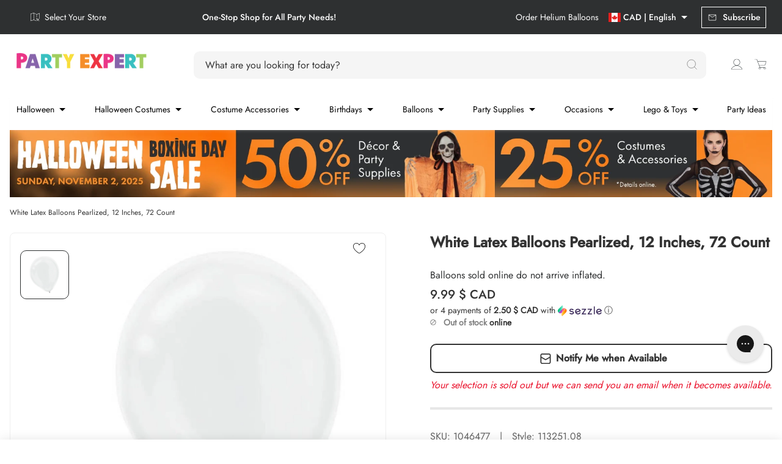

--- FILE ---
content_type: text/html; charset=utf-8
request_url: https://www.party-expert.com/products/latex-balloons-pearl-12-in-72-pkg-white
body_size: 95755
content:
<!DOCTYPE html>
<html class="js-noscript" lang="en">
<head>
  
	  <script src="//www.party-expert.com/cdn/shop/files/pandectes-rules.js?v=285926675942708337"></script>
  

  <script async src="https://cdn.rebuyengine.com/onsite/js/rebuy.js?shop=partyexpertballoon.myshopify.com"></script>

  <!-- Google Tag Manager -->
  
    <script>(function(w,d,s,l,i){w[l]=w[l]||[];w[l].push({'gtm.start':
    new Date().getTime(),event:'gtm.js'});var f=d.getElementsByTagName(s)[0],
    j=d.createElement(s),dl=l!='dataLayer'?'&l='+l:'';j.async=true;j.src=
    'https://www.googletagmanager.com/gtm.js?id='+i+dl;f.parentNode.insertBefore(j,f);
    })(window,document,'script','dataLayer','GTM-W36SXB2');</script>
  
  <!-- End Google Tag Manager -->

  
  <!-- Ahrefs Tag -->
  <script src="https://analytics.ahrefs.com/analytics.js" data-key="oCJ3NF/9VRn5qYsmNpRYuQ" async></script>
  <!-- End Ahrefs Tag -->
  

  
    <script>
  window.KiwiSizing = window.KiwiSizing === undefined ? {} : window.KiwiSizing;
  KiwiSizing.shop = "partyexpertballoon.myshopify.com";
  
  
  KiwiSizing.data = {
    collections: "61740253250,302839038138,75486888002,61861396546,304143630522,61884727362,298692935866",
    tags: "Balloons,birthday_types:Balloons,Bright White,categories:Latex Balloons,colors:White,departments:Balloons,Latex,material:Latex,PromoSiteWide,sizes:12 inches,solid_colors:white,types:Latex Balloons,White",
    product: "1697558593602",
    vendor: "AMSCAN CA",
    type: "Balloons",
    title: "White Latex Balloons Pearlized, 12 Inches, 72 Count",
    images: ["\/\/www.party-expert.com\/cdn\/shop\/products\/amscan-ca-balloons-white-latex-balloons-pearlized-12-inches-72-count-048419688327-14078574395452.jpg?v=1655445601"],
    options: [{"name":"Title","position":1,"values":["Default Title"]}],
    variants: [{"id":14026972921922,"title":"Default Title","option1":"Default Title","option2":null,"option3":null,"sku":"1046477","requires_shipping":true,"taxable":true,"featured_image":null,"available":false,"name":"White Latex Balloons Pearlized, 12 Inches, 72 Count","public_title":null,"options":["Default Title"],"price":999,"weight":0,"compare_at_price":null,"inventory_management":"shopify","barcode":"048419688327","requires_selling_plan":false,"selling_plan_allocations":[],"quantity_rule":{"min":1,"max":null,"increment":1}}],
  };
  
  </script>

  

  
  <link rel="preconnect" href="https://fonts.gstatic.com">
  
  <meta name="viewport" content="width=device-width, initial-scale=1, viewport-fit=cover">
  <meta name="theme-color" content="#2e3031">
  
<link rel="shortcut icon" href="//www.party-expert.com/cdn/shop/files/PE_WEBSITE_2018_FAVICON_16x16_v1.png?crop=center&height=32&v=1738581142&width=32" type="image/png">


  <title>White Latex Balloons Pearlized, 72 Count | Party Expert</title>
<meta name="description" content="72 per package. Please note that balloons purchased online are not inflated.">
<link rel="canonical" href="https://www.party-expert.com/products/latex-balloons-pearl-12-in-72-pkg-white">

  

<meta property="og:site_name" content="Party Expert">
<meta property="og:url" content="https://www.party-expert.com/products/latex-balloons-pearl-12-in-72-pkg-white">
<meta property="og:title" content="White Latex Balloons Pearlized, 72 Count | Party Expert">
<meta property="og:type" content="product">
<meta property="og:description" content="72 per package. Please note that balloons purchased online are not inflated."><meta property="og:image" content="http://www.party-expert.com/cdn/shop/products/amscan-ca-balloons-white-latex-balloons-pearlized-12-inches-72-count-048419688327-14078574395452.jpg?v=1655445601">
  <meta property="og:image:secure_url" content="https://www.party-expert.com/cdn/shop/products/amscan-ca-balloons-white-latex-balloons-pearlized-12-inches-72-count-048419688327-14078574395452.jpg?v=1655445601">
  <meta property="og:image:width" content="1200">
  <meta property="og:image:height" content="1200"><meta property="og:price:amount" content="9.99">
  <meta property="og:price:currency" content="CAD"><meta name="twitter:card" content="summary_large_image">
<meta name="twitter:title" content="White Latex Balloons Pearlized, 72 Count | Party Expert">
<meta name="twitter:description" content="72 per package. Please note that balloons purchased online are not inflated.">

  <style>
  :root {
    
    --color-primary-default-bg: #2e3031;
    --color-primary-hover-bg: #2e3031;
    --color-primary-hover-bg-lighter: #4F5557;
    --color-primary-default-bg-lighter: #ffffff;
    --color-primary-default-bg-darker: #333333;
    --color-primary-disabled-bg: #e7e7e7;
    --color-primary-default-text: #ffffff;
    --color-primary-darker-text: #333333;
    --color-primary-disabled-text: #4F5557;
    --color-link-default: #ff6600;
    --color-link-hover: #34535c;
    --color-link-disabled: #666666;
    --decoration-link: none;

    
    --color-secondary-accent-grey: #f2f2f2;
    --color-secondary-accent-blue: #088488;
    --color-secondary-accent-white: #ffffff;
    --color-secondary-default-text: var(--color-primary-default-bg);
    --color-secondary-hover-border: var(--color-primary-hover-bg);
    --color-secondary-hover-text: var(--color-primary-hover-bg);
    --color-secondary-default-border: var(--color-primary-default-bg);
    --color-secondary-disabled-border: var(--color-primary-disabled-bg);

     
     --color-tertiary: #e7e7e7;
     --color-tertiary-hover: #2e3031;
     --color-tertiary-disabled: #2e3031;
     --color-tertiary-text: #8765ac;
     --color-tertiary-text-hover: #5e43a1;
     --color-tertiary-text-disabled: #7a6f9b;
     --decoration-tertiary: none;
     --color-pagination-button: var(--color-primary-default-bg);
  }
</style>

<link rel="preload" href="//www.party-expert.com/cdn/shop/t/1059/assets/jost-regular.woff2?v=116544618924972762801760627771" as="font" type="font/woff2" crossorigin>
  <link rel="preload" href="//www.party-expert.com/cdn/shop/t/1059/assets/jost-medium.woff2?v=44388337638819308501760627770" as="font" type="font/woff2" crossorigin>
  <link rel="preload" href="//www.party-expert.com/cdn/shop/t/1059/assets/raleway-bold.woff2?v=48182769662191271331760628026" as="font" type="font/woff2" crossorigin><script>window.performance && window.performance.mark && window.performance.mark('shopify.content_for_header.start');</script><meta name="google-site-verification" content="wC2Vavir9xCUq17QzEfMogjDoNusfnGYp0myCmFhIy8">
<meta name="google-site-verification" content="_xSVz5qDzB7eL8YkwppHwkN_LKM3BZy7ML38wq2x4Mo">
<meta name="facebook-domain-verification" content="opyklpecr9fbpwi4yt0h0kc05yonrb">
<meta id="shopify-digital-wallet" name="shopify-digital-wallet" content="/7231668290/digital_wallets/dialog">
<meta name="shopify-checkout-api-token" content="cb722b0df29011a2464dc2edaf5dca67">
<link rel="alternate" hreflang="x-default" href="https://www.party-expert.com/products/latex-balloons-pearl-12-in-72-pkg-white">
<link rel="alternate" hreflang="en-US" href="https://www.party-expert.com/en-us/products/latex-balloons-pearl-12-in-72-pkg-white">
<link rel="alternate" hreflang="fr-US" href="https://www.party-expert.com/fr-us/products/latex-balloons-pearl-12-in-72-pkg-white">
<link rel="alternate" hreflang="en-CA" href="https://www.party-expert.com/products/latex-balloons-pearl-12-in-72-pkg-white">
<link rel="alternate" hreflang="fr-CA" href="https://www.party-expert.com/fr/products/latex-balloons-pearl-12-in-72-pkg-white">
<link rel="alternate" type="application/json+oembed" href="https://www.party-expert.com/products/latex-balloons-pearl-12-in-72-pkg-white.oembed">
<script async="async" src="/checkouts/internal/preloads.js?locale=en-CA"></script>
<link rel="preconnect" href="https://shop.app" crossorigin="anonymous">
<script async="async" src="https://shop.app/checkouts/internal/preloads.js?locale=en-CA&shop_id=7231668290" crossorigin="anonymous"></script>
<script id="apple-pay-shop-capabilities" type="application/json">{"shopId":7231668290,"countryCode":"CA","currencyCode":"CAD","merchantCapabilities":["supports3DS"],"merchantId":"gid:\/\/shopify\/Shop\/7231668290","merchantName":"Party Expert","requiredBillingContactFields":["postalAddress","email","phone"],"requiredShippingContactFields":["postalAddress","email","phone"],"shippingType":"shipping","supportedNetworks":["visa","masterCard","amex","discover","interac","jcb"],"total":{"type":"pending","label":"Party Expert","amount":"1.00"},"shopifyPaymentsEnabled":true,"supportsSubscriptions":true}</script>
<script id="shopify-features" type="application/json">{"accessToken":"cb722b0df29011a2464dc2edaf5dca67","betas":["rich-media-storefront-analytics"],"domain":"www.party-expert.com","predictiveSearch":true,"shopId":7231668290,"locale":"en"}</script>
<script>var Shopify = Shopify || {};
Shopify.shop = "partyexpertballoon.myshopify.com";
Shopify.locale = "en";
Shopify.currency = {"active":"CAD","rate":"1.0"};
Shopify.country = "CA";
Shopify.theme = {"name":"[QAT\/UAT] - Release 1.25.0 Oct 16 - Diff","id":148708491450,"schema_name":"Party Expert","schema_version":"1.25.0","theme_store_id":871,"role":"main"};
Shopify.theme.handle = "null";
Shopify.theme.style = {"id":null,"handle":null};
Shopify.cdnHost = "www.party-expert.com/cdn";
Shopify.routes = Shopify.routes || {};
Shopify.routes.root = "/";</script>
<script type="module">!function(o){(o.Shopify=o.Shopify||{}).modules=!0}(window);</script>
<script>!function(o){function n(){var o=[];function n(){o.push(Array.prototype.slice.apply(arguments))}return n.q=o,n}var t=o.Shopify=o.Shopify||{};t.loadFeatures=n(),t.autoloadFeatures=n()}(window);</script>
<script>
  window.ShopifyPay = window.ShopifyPay || {};
  window.ShopifyPay.apiHost = "shop.app\/pay";
  window.ShopifyPay.redirectState = null;
</script>
<script id="shop-js-analytics" type="application/json">{"pageType":"product"}</script>
<script defer="defer" async type="module" src="//www.party-expert.com/cdn/shopifycloud/shop-js/modules/v2/client.init-shop-cart-sync_Bc8-qrdt.en.esm.js"></script>
<script defer="defer" async type="module" src="//www.party-expert.com/cdn/shopifycloud/shop-js/modules/v2/chunk.common_CmNk3qlo.esm.js"></script>
<script type="module">
  await import("//www.party-expert.com/cdn/shopifycloud/shop-js/modules/v2/client.init-shop-cart-sync_Bc8-qrdt.en.esm.js");
await import("//www.party-expert.com/cdn/shopifycloud/shop-js/modules/v2/chunk.common_CmNk3qlo.esm.js");

  window.Shopify.SignInWithShop?.initShopCartSync?.({"fedCMEnabled":true,"windoidEnabled":true});

</script>
<script>
  window.Shopify = window.Shopify || {};
  if (!window.Shopify.featureAssets) window.Shopify.featureAssets = {};
  window.Shopify.featureAssets['shop-js'] = {"shop-cart-sync":["modules/v2/client.shop-cart-sync_DOpY4EW0.en.esm.js","modules/v2/chunk.common_CmNk3qlo.esm.js"],"shop-button":["modules/v2/client.shop-button_CI-s0xGZ.en.esm.js","modules/v2/chunk.common_CmNk3qlo.esm.js"],"init-fed-cm":["modules/v2/client.init-fed-cm_D2vsy40D.en.esm.js","modules/v2/chunk.common_CmNk3qlo.esm.js"],"init-windoid":["modules/v2/client.init-windoid_CXNAd0Cm.en.esm.js","modules/v2/chunk.common_CmNk3qlo.esm.js"],"shop-toast-manager":["modules/v2/client.shop-toast-manager_Cx0C6may.en.esm.js","modules/v2/chunk.common_CmNk3qlo.esm.js"],"shop-cash-offers":["modules/v2/client.shop-cash-offers_CL9Nay2h.en.esm.js","modules/v2/chunk.common_CmNk3qlo.esm.js","modules/v2/chunk.modal_CvhjeixQ.esm.js"],"avatar":["modules/v2/client.avatar_BTnouDA3.en.esm.js"],"init-shop-email-lookup-coordinator":["modules/v2/client.init-shop-email-lookup-coordinator_B9mmbKi4.en.esm.js","modules/v2/chunk.common_CmNk3qlo.esm.js"],"init-shop-cart-sync":["modules/v2/client.init-shop-cart-sync_Bc8-qrdt.en.esm.js","modules/v2/chunk.common_CmNk3qlo.esm.js"],"pay-button":["modules/v2/client.pay-button_Bhm3077V.en.esm.js","modules/v2/chunk.common_CmNk3qlo.esm.js"],"init-customer-accounts-sign-up":["modules/v2/client.init-customer-accounts-sign-up_C7zhr03q.en.esm.js","modules/v2/client.shop-login-button_BbMx65lK.en.esm.js","modules/v2/chunk.common_CmNk3qlo.esm.js","modules/v2/chunk.modal_CvhjeixQ.esm.js"],"init-shop-for-new-customer-accounts":["modules/v2/client.init-shop-for-new-customer-accounts_rLbLSDTe.en.esm.js","modules/v2/client.shop-login-button_BbMx65lK.en.esm.js","modules/v2/chunk.common_CmNk3qlo.esm.js","modules/v2/chunk.modal_CvhjeixQ.esm.js"],"checkout-modal":["modules/v2/client.checkout-modal_Fp9GouFF.en.esm.js","modules/v2/chunk.common_CmNk3qlo.esm.js","modules/v2/chunk.modal_CvhjeixQ.esm.js"],"init-customer-accounts":["modules/v2/client.init-customer-accounts_DkVf8Jdu.en.esm.js","modules/v2/client.shop-login-button_BbMx65lK.en.esm.js","modules/v2/chunk.common_CmNk3qlo.esm.js","modules/v2/chunk.modal_CvhjeixQ.esm.js"],"shop-login-button":["modules/v2/client.shop-login-button_BbMx65lK.en.esm.js","modules/v2/chunk.common_CmNk3qlo.esm.js","modules/v2/chunk.modal_CvhjeixQ.esm.js"],"shop-login":["modules/v2/client.shop-login_B9KWmZaW.en.esm.js","modules/v2/chunk.common_CmNk3qlo.esm.js","modules/v2/chunk.modal_CvhjeixQ.esm.js"],"shop-follow-button":["modules/v2/client.shop-follow-button_B-omSWeu.en.esm.js","modules/v2/chunk.common_CmNk3qlo.esm.js","modules/v2/chunk.modal_CvhjeixQ.esm.js"],"lead-capture":["modules/v2/client.lead-capture_DZQFWrYz.en.esm.js","modules/v2/chunk.common_CmNk3qlo.esm.js","modules/v2/chunk.modal_CvhjeixQ.esm.js"],"payment-terms":["modules/v2/client.payment-terms_Bl_bs7GP.en.esm.js","modules/v2/chunk.common_CmNk3qlo.esm.js","modules/v2/chunk.modal_CvhjeixQ.esm.js"]};
</script>
<script>(function() {
  var isLoaded = false;
  function asyncLoad() {
    if (isLoaded) return;
    isLoaded = true;
    var urls = ["https:\/\/app.kiwisizing.com\/web\/js\/dist\/kiwiSizing\/plugin\/SizingPlugin.prod.js?v=327\u0026shop=partyexpertballoon.myshopify.com","\/\/staticw2.yotpo.com\/JToUp6YBrtr6Xqiw6TB2M1nX2XJMYpHXhqvZLclE\/widget.js?shop=partyexpertballoon.myshopify.com","","https:\/\/woolyfeed-tags.nyc3.cdn.digitaloceanspaces.com\/partyexpertballoon.myshopify.com\/9190324703.js?shop=partyexpertballoon.myshopify.com","https:\/\/widgets.automizely.com\/aftership\/gmv.js?organization_id=c2a0659978d948d5aa06119d0c7cc17a\u0026shop=partyexpertballoon.myshopify.com","\/\/app.backinstock.org\/widget\/37799_1746640599.js?category=bis\u0026v=6\u0026shop=partyexpertballoon.myshopify.com","https:\/\/widgets.automizely.com\/returns\/main.js?shop=partyexpertballoon.myshopify.com","",""];
    for (var i = 0; i < urls.length; i++) {
      var s = document.createElement('script');
      s.type = 'text/javascript';
      s.async = true;
      s.src = urls[i];
      var x = document.getElementsByTagName('script')[0];
      x.parentNode.insertBefore(s, x);
    }
  };
  if(window.attachEvent) {
    window.attachEvent('onload', asyncLoad);
  } else {
    window.addEventListener('load', asyncLoad, false);
  }
})();</script>
<script id="__st">var __st={"a":7231668290,"offset":-18000,"reqid":"587de314-7b2b-4d55-9fba-2f95dccf756f-1762085081","pageurl":"www.party-expert.com\/products\/latex-balloons-pearl-12-in-72-pkg-white","u":"32a001361ea5","p":"product","rtyp":"product","rid":1697558593602};</script>
<script>window.ShopifyPaypalV4VisibilityTracking = true;</script>
<script id="captcha-bootstrap">!function(){'use strict';const t='contact',e='account',n='new_comment',o=[[t,t],['blogs',n],['comments',n],[t,'customer']],c=[[e,'customer_login'],[e,'guest_login'],[e,'recover_customer_password'],[e,'create_customer']],r=t=>t.map((([t,e])=>`form[action*='/${t}']:not([data-nocaptcha='true']) input[name='form_type'][value='${e}']`)).join(','),a=t=>()=>t?[...document.querySelectorAll(t)].map((t=>t.form)):[];function s(){const t=[...o],e=r(t);return a(e)}const i='password',u='form_key',d=['recaptcha-v3-token','g-recaptcha-response','h-captcha-response',i],f=()=>{try{return window.sessionStorage}catch{return}},m='__shopify_v',_=t=>t.elements[u];function p(t,e,n=!1){try{const o=window.sessionStorage,c=JSON.parse(o.getItem(e)),{data:r}=function(t){const{data:e,action:n}=t;return t[m]||n?{data:e,action:n}:{data:t,action:n}}(c);for(const[e,n]of Object.entries(r))t.elements[e]&&(t.elements[e].value=n);n&&o.removeItem(e)}catch(o){console.error('form repopulation failed',{error:o})}}const l='form_type',E='cptcha';function T(t){t.dataset[E]=!0}const w=window,h=w.document,L='Shopify',v='ce_forms',y='captcha';let A=!1;((t,e)=>{const n=(g='f06e6c50-85a8-45c8-87d0-21a2b65856fe',I='https://cdn.shopify.com/shopifycloud/storefront-forms-hcaptcha/ce_storefront_forms_captcha_hcaptcha.v1.5.2.iife.js',D={infoText:'Protected by hCaptcha',privacyText:'Privacy',termsText:'Terms'},(t,e,n)=>{const o=w[L][v],c=o.bindForm;if(c)return c(t,g,e,D).then(n);var r;o.q.push([[t,g,e,D],n]),r=I,A||(h.body.append(Object.assign(h.createElement('script'),{id:'captcha-provider',async:!0,src:r})),A=!0)});var g,I,D;w[L]=w[L]||{},w[L][v]=w[L][v]||{},w[L][v].q=[],w[L][y]=w[L][y]||{},w[L][y].protect=function(t,e){n(t,void 0,e),T(t)},Object.freeze(w[L][y]),function(t,e,n,w,h,L){const[v,y,A,g]=function(t,e,n){const i=e?o:[],u=t?c:[],d=[...i,...u],f=r(d),m=r(i),_=r(d.filter((([t,e])=>n.includes(e))));return[a(f),a(m),a(_),s()]}(w,h,L),I=t=>{const e=t.target;return e instanceof HTMLFormElement?e:e&&e.form},D=t=>v().includes(t);t.addEventListener('submit',(t=>{const e=I(t);if(!e)return;const n=D(e)&&!e.dataset.hcaptchaBound&&!e.dataset.recaptchaBound,o=_(e),c=g().includes(e)&&(!o||!o.value);(n||c)&&t.preventDefault(),c&&!n&&(function(t){try{if(!f())return;!function(t){const e=f();if(!e)return;const n=_(t);if(!n)return;const o=n.value;o&&e.removeItem(o)}(t);const e=Array.from(Array(32),(()=>Math.random().toString(36)[2])).join('');!function(t,e){_(t)||t.append(Object.assign(document.createElement('input'),{type:'hidden',name:u})),t.elements[u].value=e}(t,e),function(t,e){const n=f();if(!n)return;const o=[...t.querySelectorAll(`input[type='${i}']`)].map((({name:t})=>t)),c=[...d,...o],r={};for(const[a,s]of new FormData(t).entries())c.includes(a)||(r[a]=s);n.setItem(e,JSON.stringify({[m]:1,action:t.action,data:r}))}(t,e)}catch(e){console.error('failed to persist form',e)}}(e),e.submit())}));const S=(t,e)=>{t&&!t.dataset[E]&&(n(t,e.some((e=>e===t))),T(t))};for(const o of['focusin','change'])t.addEventListener(o,(t=>{const e=I(t);D(e)&&S(e,y())}));const B=e.get('form_key'),M=e.get(l),P=B&&M;t.addEventListener('DOMContentLoaded',(()=>{const t=y();if(P)for(const e of t)e.elements[l].value===M&&p(e,B);[...new Set([...A(),...v().filter((t=>'true'===t.dataset.shopifyCaptcha))])].forEach((e=>S(e,t)))}))}(h,new URLSearchParams(w.location.search),n,t,e,['guest_login'])})(!0,!1)}();</script>
<script integrity="sha256-52AcMU7V7pcBOXWImdc/TAGTFKeNjmkeM1Pvks/DTgc=" data-source-attribution="shopify.loadfeatures" defer="defer" src="//www.party-expert.com/cdn/shopifycloud/storefront/assets/storefront/load_feature-81c60534.js" crossorigin="anonymous"></script>
<script crossorigin="anonymous" defer="defer" src="//www.party-expert.com/cdn/shopifycloud/storefront/assets/shopify_pay/storefront-65b4c6d7.js?v=20250812"></script>
<script data-source-attribution="shopify.dynamic_checkout.dynamic.init">var Shopify=Shopify||{};Shopify.PaymentButton=Shopify.PaymentButton||{isStorefrontPortableWallets:!0,init:function(){window.Shopify.PaymentButton.init=function(){};var t=document.createElement("script");t.src="https://www.party-expert.com/cdn/shopifycloud/portable-wallets/latest/portable-wallets.en.js",t.type="module",document.head.appendChild(t)}};
</script>
<script data-source-attribution="shopify.dynamic_checkout.buyer_consent">
  function portableWalletsHideBuyerConsent(e){var t=document.getElementById("shopify-buyer-consent"),n=document.getElementById("shopify-subscription-policy-button");t&&n&&(t.classList.add("hidden"),t.setAttribute("aria-hidden","true"),n.removeEventListener("click",e))}function portableWalletsShowBuyerConsent(e){var t=document.getElementById("shopify-buyer-consent"),n=document.getElementById("shopify-subscription-policy-button");t&&n&&(t.classList.remove("hidden"),t.removeAttribute("aria-hidden"),n.addEventListener("click",e))}window.Shopify?.PaymentButton&&(window.Shopify.PaymentButton.hideBuyerConsent=portableWalletsHideBuyerConsent,window.Shopify.PaymentButton.showBuyerConsent=portableWalletsShowBuyerConsent);
</script>
<script>
  function portableWalletsCleanup(e){e&&e.src&&console.error("Failed to load portable wallets script "+e.src);var t=document.querySelectorAll("shopify-accelerated-checkout .shopify-payment-button__skeleton, shopify-accelerated-checkout-cart .wallet-cart-button__skeleton"),e=document.getElementById("shopify-buyer-consent");for(let e=0;e<t.length;e++)t[e].remove();e&&e.remove()}function portableWalletsNotLoadedAsModule(e){e instanceof ErrorEvent&&"string"==typeof e.message&&e.message.includes("import.meta")&&"string"==typeof e.filename&&e.filename.includes("portable-wallets")&&(window.removeEventListener("error",portableWalletsNotLoadedAsModule),window.Shopify.PaymentButton.failedToLoad=e,"loading"===document.readyState?document.addEventListener("DOMContentLoaded",window.Shopify.PaymentButton.init):window.Shopify.PaymentButton.init())}window.addEventListener("error",portableWalletsNotLoadedAsModule);
</script>

<script type="module" src="https://www.party-expert.com/cdn/shopifycloud/portable-wallets/latest/portable-wallets.en.js" onError="portableWalletsCleanup(this)" crossorigin="anonymous"></script>
<script nomodule>
  document.addEventListener("DOMContentLoaded", portableWalletsCleanup);
</script>

<link id="shopify-accelerated-checkout-styles" rel="stylesheet" media="screen" href="https://www.party-expert.com/cdn/shopifycloud/portable-wallets/latest/accelerated-checkout-backwards-compat.css" crossorigin="anonymous">
<style id="shopify-accelerated-checkout-cart">
        #shopify-buyer-consent {
  margin-top: 1em;
  display: inline-block;
  width: 100%;
}

#shopify-buyer-consent.hidden {
  display: none;
}

#shopify-subscription-policy-button {
  background: none;
  border: none;
  padding: 0;
  text-decoration: underline;
  font-size: inherit;
  cursor: pointer;
}

#shopify-subscription-policy-button::before {
  box-shadow: none;
}

      </style>

<script>window.performance && window.performance.mark && window.performance.mark('shopify.content_for_header.end');</script><style>
  /*
    ------------------------------
    Jost
    ------------------------------
  */

  /* Light */
  @font-face {
    font-family: 'Jost Light';
    font-style: normal;
    font-weight: 300;
    font-display: swap;
    src: url("//www.party-expert.com/cdn/shop/t/1059/assets/jost-light.woff2?v=42311408594220060861760627768") format('woff2'),
      url("//www.party-expert.com/cdn/shop/t/1059/assets/jost-light.woff?v=160893996012444496981760627768") format('woff');
      url("//www.party-expert.com/cdn/shop/t/1059/assets/jost-light.ttf?v=48557700282951298831760627767") format('ttf');
  }

  /* Normal (Regular) */
  @font-face {
    font-family: 'Jost Regular';
    font-style: normal;
    font-weight: 400;
    font-display: swap;
    src: url("//www.party-expert.com/cdn/shop/t/1059/assets/jost-regular.woff2?v=116544618924972762801760627771") format('woff2'),
      url("//www.party-expert.com/cdn/shop/t/1059/assets/jost-regular.woff?v=113604717249040089051760627771") format('woff');
      url("//www.party-expert.com/cdn/shop/t/1059/assets/jost-regular.ttf?v=132992617034995066121760627770") format('ttf');
  }

  /* Medium */
  @font-face {
    font-family: 'Jost Medium';
    font-style: normal;
    font-weight: 500;
    font-display: swap;
    src: url("//www.party-expert.com/cdn/shop/t/1059/assets/jost-medium.woff2?v=44388337638819308501760627770") format('woff2'),
      url("//www.party-expert.com/cdn/shop/t/1059/assets/jost-medium.woff?v=26037546578571409811760627769") format('woff');
      url("//www.party-expert.com/cdn/shop/t/1059/assets/jost-medium.ttf?v=163855010180981257901760627769") format('ttf');
  }

  /* Bold */
  @font-face {
    font-family: 'Jost Bold';
    font-style: normal;
    font-weight: 700;
    font-display: swap;
    src: url("//www.party-expert.com/cdn/shop/t/1059/assets/jost-bold.woff2?v=182367086042551434941760627767") format('woff2'),
      url("//www.party-expert.com/cdn/shop/t/1059/assets/jost-bold.woff?v=94266641157110611761760627766") format('woff');
      url("//www.party-expert.com/cdn/shop/t/1059/assets/jost-bold.ttf?v=92821212282746818381760627766") format('ttf');
  }

  /*
    ------------------------------
    Raleway
    ------------------------------
  */
  @font-face {
    font-family: 'Raleway Bold';
    font-style: normal;
    font-weight: 700;
    font-display: swap;
    src: url("//www.party-expert.com/cdn/shop/t/1059/assets/raleway-bold.woff2?v=48182769662191271331760628026") format('woff2'),
      url("//www.party-expert.com/cdn/shop/t/1059/assets/raleway-bold.woff?v=42815698253232065531760628026") format('woff');
      url("//www.party-expert.com/cdn/shop/t/1059/assets/raleway-bold.ttf?v=78917457973149029511760628025") format('ttf');
  }
</style>
<script>document.documentElement.classList.remove('js-noscript');</script>
  <script>
(function(theme) {
  // 1. Shop
  theme.shop = {
    address: {"first_name":null,"address1":"1775 Rue John-Molson","phone":"438-771-7224","city":"Laval","zip":"H7T 0R3","province":"Quebec","country":"Canada","last_name":null,"address2":"","company":"Party Expert Group Inc.","latitude":45.5476513,"longitude":-73.798102,"name":"","country_code":"CA","province_code":"QC"},
    currency: "CAD",
    moneyFormat: "{{amount}} $",
    moneyWithCurrencyFormat: "CAD $ {{amount}}",
    domain: "www.party-expert.com",
    locale: "en",
    name: "Party Expert",
    url: "https:\/\/www.party-expert.com",
    subscriptionPolicyUrl: null,
    country: "CA",
    stores: {
        14212956226: {"name":"Party Expert - Galerie Laval","id":14212956226,"address":{"address1":"1633 boul. Le Corbusier","address2":"","city":"Laval","country":"Canada","country_code":"CA","latitude":45.5642483,"longitude":-73.72939459999998,"name":"Party Expert - Laval","phone":"450-687-7678","province":"Québec","province_code":"QC","zip":"H7S 1Z3"},"latitude":45.5642483,"longitude":-73.72939459999998,"status":1,"hours":{"0":{"open":"10","close":"17"},"1":{"open":"10","close":"21"},"2":{"open":"10","close":"21"},"3":{"open":"10","close":"21"},"4":{"open":"10","close":"21"},"5":{"open":"10","close":"21"},"6":{"open":"9","close":"17"}},"prep_time":4,"store_details_link":"https://www.party-expert.com/pages/party-expert-galeries-laval-party-store-in-laval-qc-store-details"},
        14642020418: {"name":"Party Expert - Promenades Saint-Bruno","id":14642020418,"address":{"address1":"1233 Bd des Promenades","address2":"","city":"Saint-Bruno-de-Montarville","country":"Canada","country_code":"CA","latitude":45.4996127,"longitude":-73.3788775,"name":"Party Expert - Promenades Saint-Bruno","phone":"450-690-3400","province":"Québec","province_code":"QC","zip":"J3V 6H1"},"latitude":45.4996127,"longitude":-73.3788775,"status":1,"hours":{"0":{"open":"10","close":"17"},"1":{"open":"10","close":"21"},"2":{"open":"10","close":"21"},"3":{"open":"10","close":"21"},"4":{"open":"10","close":"21"},"5":{"open":"10","close":"21"},"6":{"open":"9","close":"17"}},"prep_time":4,"store_details_link":"https://www.party-expert.com/pages/party-expert-st-bruno-party-store-in-st-bruno-de-montarville-qc-store-details"},
        14642053186: {"name":"Party Expert - Dollard Des Ormeaux","id":14642053186,"address":{"address1":"3357 Boul. Des Sources","address2":"","city":"Dollard-Des Ormeaux","country":"Canada","country_code":"CA","latitude":45.4866102,"longitude":-73.7976741,"name":"Party Expert - Dollard Des Ormeaux","phone":"514-542-4060","province":"Québec","province_code":"QC","zip":"H9B 1Z8"},"latitude":45.4866102,"longitude":-73.7976741,"status":1,"hours":{"0":{"open":"10","close":"17"},"1":{"open":"10","close":"21"},"2":{"open":"10","close":"21"},"3":{"open":"10","close":"21"},"4":{"open":"10","close":"21"},"5":{"open":"10","close":"21"},"6":{"open":"9","close":"17"}},"prep_time":4,"store_details_link":"https://www.party-expert.com/pages/party-expert-ddo-party-store-in-dollard-des-ormeaux-qc-store-details"},
        14642085954: {"name":"Halloween Expert - Greenfield Park","id":14642085954,"address":{"address1":"150 Avenue Auguste","address2":"Ancien Party Expert","city":"Greenfield Park","country":"Canada","country_code":"CA","latitude":45.4845122,"longitude":-73.46399,"name":"Halloween Expert - Greenfield Park","phone":"450-656-7779","province":"Québec","province_code":"QC","zip":"J4V 3R4"},"latitude":45.4845122,"longitude":-73.46399,"status":1,"hours":{"0":{"open":"10","close":"17"},"1":{"open":"10","close":"21"},"2":{"open":"10","close":"21"},"3":{"open":"10","close":"21"},"4":{"open":"10","close":"21"},"5":{"open":"10","close":"21"},"6":{"open":"9","close":"17"}},"prep_time":4,"store_details_link": "https://www.party-expert.com/pages/store-locator"},
        14642118722: {"name":"Party Expert - Lachenaie","id":14642118722,"address":{"address1":"360 Mnt des Pionniers","address2":"","city":"Terrebonne","country":"Canada","country_code":"CA","latitude":45.7104284,"longitude":-73.512115,"name":"Party Expert - Lachenaie","phone":"450-585-8888","province":"Québec","province_code":"QC","zip":"J6V 1S6"},"latitude":45.7104284,"longitude":-73.512115,"status":1,"hours":{"0":{"open":"10","close":"17"},"1":{"open":"10","close":"21"},"2":{"open":"10","close":"21"},"3":{"open":"10","close":"21"},"4":{"open":"10","close":"21"},"5":{"open":"10","close":"21"},"6":{"open":"9","close":"17"}},"prep_time":4,"store_details_link":"https://www.party-expert.com/pages/party-expert-lachenaie-party-store-in-terrebonne-qc"},
        14642151490: {"name":"Party Expert - Québec","id":14642151490,"address":{"address1":"4825 Boul. Pierre-Bertrand","address2":"","city":"Québec","country":"Canada","country_code":"CA","latitude":46.8321085,"longitude":-71.2810988,"name":"Party Expert - Québec","phone":"418-626-5126","province":"Québec","province_code":"QC","zip":"G2K 0N2"},"latitude":46.8321085,"longitude":-71.2810988,"status":1,"hours":{"0":{"open":"10","close":"17"},"1":{"open":"10","close":"21"},"2":{"open":"10","close":"21"},"3":{"open":"10","close":"21"},"4":{"open":"10","close":"21"},"5":{"open":"10","close":"21"},"6":{"open":"9","close":"17"}},"prep_time":4,"store_details_link":"https://www.party-expert.com/pages/party-expert-quebec-party-store-in-quebec-city-qc"},
        14642184258: {"name":"Party Expert - Terrebonne","id":14642184258,"address":{"address1":"1185 boul. Moody","address2":"","city":"Terrebonne","country":"Canada","country_code":"CA","latitude":45.7043693,"longitude":-73.64768040000001,"name":"Party Expert - Terrebonne","phone":"450-471-5605","province":"Québec","province_code":"QC","zip":"J6W 3Z5"},"latitude":45.7043693,"longitude":-73.64768040000001,"status":1,"hours":{"0":{"open":"10","close":"17"},"1":{"open":"10","close":"21"},"2":{"open":"10","close":"21"},"3":{"open":"10","close":"21"},"4":{"open":"10","close":"21"},"5":{"open":"10","close":"21"},"6":{"open":"9","close":"17"}},"prep_time":4,"store_details_link":"https://www.party-expert.com/pages/party-expert-galeries-terrebonne-party-store-in-terrebonne-qc-store-details"},
        14642217026: {"name":"Party Expert - Montreal","id":14642217026,"address":{"address1":"1022 Rue du Marché Central","address2":"Marché Central","city":"Montreal","country":"Canada","country_code":"CA","latitude":45.53415,"longitude":-73.65571,"name":"Party Expert - Montreal","phone":"514-384-8880","province":"Québec","province_code":"QC","zip":"H4N 3K1"},"latitude":45.53415,"longitude":-73.65571,"status":1,"hours":{"0":{"open":"10","close":"17"},"1":{"open":"10","close":"21"},"2":{"open":"10","close":"21"},"3":{"open":"10","close":"21"},"4":{"open":"10","close":"21"},"5":{"open":"10","close":"21"},"6":{"open":"9","close":"17"}},"prep_time":4,"store_details_link":"https://www.party-expert.com/pages/store-details-marche-central"},
        14642249794: {"name":"Party Expert - Ste-Thérèse","id":14642249794,"address":{"address1":"170 Bd du Curé-Labelle","address2":"","city":"Sainte-Thérèse","country":"Canada","country_code":"CA","latitude":45.6426332,"longitude":-73.8339212,"name":"Party Expert - Ste-Thérèse","phone":"450-437-2999","province":"Québec","province_code":"QC","zip":"J7E 2X5"},"latitude":45.6426332,"longitude":-73.8339212,"status":1,"hours":{"0":{"open":"10","close":"17"},"1":{"open":"10","close":"21"},"2":{"open":"10","close":"21"},"3":{"open":"10","close":"21"},"4":{"open":"10","close":"21"},"5":{"open":"10","close":"21"},"6":{"open":"9","close":"17"}},"prep_time":4,"store_details_link":"https://www.party-expert.com/pages/party-expert-ste-therese-party-store-in-sainte-therese-qc-store-details"},
        19399245890: {"name":"Party Expert - St-Jérôme","id":19399245890,"address":{"address1":"1115 Boulevard Jean-Baptiste-Rolland Ouest","address2":"Méga Centre St-Jérome","city":"Saint-Jérôme","country":"Canada","country_code":"CA","latitude":45.77175,"longitude":-74.01968,"name":"Party Expert - St-Jérome","phone":"450-660-0774","province":"Québec","province_code":"QC","zip":"J7Y 4Y7"},"latitude":45.77175,"longitude":-74.01968,"status":1,"hours":{"0":{"open":"10","close":"17"},"1":{"open":"10","close":"21"},"2":{"open":"10","close":"21"},"3":{"open":"10","close":"21"},"4":{"open":"10","close":"21"},"5":{"open":"10","close":"21"},"6":{"open":"9","close":"17"}},"prep_time":4,"store_details_link":"https://www.party-expert.com/pages/party-expert-st-jerome-party-store-in-st-jerome-qc-store-details"},
        19399606338: {"name":"Halloween Expert - Lasalle","id":19399606338,"address":{"address1":"7125 Newman Blvd","address2":"Place Angrignon, Ancien Toys R Us","city":"Lasalle","country":"Canada","country_code":"CA","latitude":45.444961,"longitude":-73.6169924,"name":"Halloween Expert - Lasalle","phone":"579-226-1102","province":"Québec","province_code":"QC","zip":"H8N 2K3"},"latitude":45.444961,"longitude":-73.6169924,"status":1,"hours":{"0":{"open":"10","close":"17"},"1":{"open":"10","close":"21"},"2":{"open":"10","close":"21"},"3":{"open":"10","close":"21"},"4":{"open":"10","close":"21"},"5":{"open":"10","close":"21"},"6":{"open":"9","close":"17"}},"prep_time":4,"store_details_link": "https://www.party-expert.com/pages/store-locator"},
        19400032322: {"name":"Halloween Expert - Joliette","id":19400032322,"address":{"address1":"1075 Boul. Firestone","address2":"Local #1410","city":"Joliette","country":"Canada","country_code":"CA","latitude":46.0318134,"longitude":-73.4285134,"name":"Halloween Expert - Joliette","phone":"579-841-0984","province":"Québec","province_code":"QC","zip":"J6E 9G2"},"latitude":46.0318134,"longitude":-73.4285134,"status":1,"hours":{"0":{"open":"10","close":"17"},"1":{"open":"10","close":"17"},"2":{"open":"10","close":"17"},"3":{"open":"10","close":"17"},"4":{"open":"10","close":"20"},"5":{"open":"10","close":"20"},"6":{"open":"9","close":"17"}},"prep_time":4,"store_details_link": "https://www.party-expert.com/pages/store-locator"},
        73408577722: {"name":"Halloween Expert - St-Hyacinthe","id":73408577722,"address":{"address1":"3200 Boul. Laframboise","address2":"Local #1860","city":"Saint-Hyacinthe","country":"Canada","country_code":"CA","latitude":45.6363325,"longitude":-72.9667508,"name":"Halloween Expert - St-Hyacinthe","phone":"450-673-0298","province":"Québec","province_code":"QC","zip":"J6E 9G2"},"latitude":45.6363325,"longitude":-72.9667508,"status":1,"hours":{"0":{"open":"10","close":"17"},"1":{"open":"10","close":"17"},"2":{"open":"10","close":"17"},"3":{"open":"10","close":"17"},"4":{"open":"10","close":"20"},"5":{"open":"10","close":"20"},"6":{"open":"9","close":"17"}},"prep_time":4,"store_details_link": "https://www.party-expert.com/pages/store-locator"},
        75095408826: {"name":"Party Expert - Brossard","id":75095408826,"address":{"address1":"9650 Boul. Leduc","address2":"Suite 5, Quartier DIX30","city":"Brossard","country":"Canada","country_code":"CA","latitude":45.440980,"longitude":-73.435593,"name":"Party Expert - Brossard","phone":"450-673-0722","province":"Québec","province_code":"QC","zip":"J4Y 0B3"},"latitude":45.440980,"longitude":-73.435593,"status":1,"hours":{"0":{"open":"10","close":"17"},"1":{"open":"10","close":"21"},"2":{"open":"10","close":"21"},"3":{"open":"10","close":"21"},"4":{"open":"10","close":"21"},"5":{"open":"10","close":"21"},"6":{"open":"9","close":"17"}},"prep_time":4,"store_details_link": "https://www.party-expert.com/pages/party-expert-dix30-party-store-in-brossard-qc"},
    },
    default_location_id: '19399639106',
    
  };

  // 2. Template
  theme.template = {
    name: "product",
    suffix: null
  };

  // 3. Locales
  theme.locales = {
    "en": {
      general: {
        pagination: {
          load_more: "Show more products",
          next: "Next page",
          of_pages: "of {total}",
          page_label: "Page",
          previous: "Previous page",
        },
      },
      accessibility: {
        modal: {
          close: "Close menu",
        },
        sliders: {
          previous: "Previous",
          next: "Next",
          skip: "Skip carousel",
          skipped: "Carousel skipped",
        },
      },
      onboarding: {
        product: {
          title: "Product title",
        },
      },
      collections: {
        general: {
          items_with_count: "No products | {n} product | {n} products",
        },
      },
      filters: {
        range: {
          from: "From",
          to: "To",
        },
        results: {
          empty: "Sorry, there are no results.",
          count: "No results | {n} result | {n} results",
        },
        sorting: {
          title: "Sort by",
        },
        toolbar: {
          active_filters: "Active Filters",
          clear_all: "Clear All",
          remove_active_value: "Remove filter: {label}",
          submit: "Filter",
        },
      },
      product: {
        cta: {
          in_store_only: "In Store Only",
          notify_me: "Notify Me",
          notify_me_available: "Notify Me when Available",
          invalid_quantity: "Select quantity",
          added_to_cart: "Product Added",
          add_to_cart: "Add to cart",
          out_of_stock: "Out of stock",
          select_size: "Select Size",
        },
        alerts: {
          success: "Product successfully added to cart",
          error: "Product could not be added to cart: {error}",
        },
        availability: {
          in_stock: "In stock",
          sold_out: "Sold out",
          check_availability: "Store Availability"
        },
        form: {
          add_selling_plan_to_cart: "Add subscription to cart",
          add_to_cart: "Add to cart",
          error_message: "Product could not be added to cart: {error}",
          quantity_label: "Quantity",
          quantity_increase: "Increase quantity",
          quantity_decrease: "Decrease quantity",
          success_message: "Product successfully added to cart",
          variant_label: "Variant",
        },
        option: {
          legend: "{name}",
        },
        pricing: {
          starting_at: "Starting at",
          compare_at_price: "Compare at",
          sale_price: "Sale price",
          regular_price: "Regular price",
          per_delivery_price: "per delivery",
          selling_plan_price: "Subscription price",
          title: "Price",
        },
        selling_plans: {
          free: "free",
          one_time_purchase: "One-time purchase",
          payments: "Every payment {price} | First payment {adjusted_price}, then {price} | First {n} payments {adjusted_price} each, then {price}",
          policy_link: "View subscription policy",
          purchase_options: "Purchase Options",
          selling_plan_label: "Selling Plans",
        },
        change_size: "Change Size",
        select_size: "Select Size",
        quantity_in_cart: "All available quantity in cart",
        quantity: {
          decrease: "Decrease Quantity",
          increase: "Increase Quantity",
        },
        notify_me_ada: "Notify me when {title} is back in stock",
        items_available: "items available",
        not_available_in_store: "0 available in store",
        sets: {
          select_specific_product: "Select {title}",
          warning: "Please select a product before adding to cart",
          warning_short: "Please select a product",
          warning_unselected_option: "Select a Size before Add to cart",
        }
      },
      collections: {
        general: {
          items_with_count: "No products | {count} | {count}",
          items_loaded: "Viewing {current_count} of {count_total}",
        },
      },
      filter_toolbar: {
        remove_current_refinement: "Remove filter: {name}",
        show_toolbar_ada:  "Show Filters",
        hide_toolbar_ada:  "Hide Filters",
        facet_title: "Filter by {filter}",
        refinement_count: "No products | {count} product | {count} products",
      },
      sort_toolbar: {
        title: "Sort by",
        "asc": {
          title: "Name A-Z",
          price: "Price low to high",
          price_ratio: "Largest discount",
          vendor: "Vendor A-Z",
          published_at: "Oldest",
        },
        "desc": {
          price: "Price high to low",
          title: "Name Z-A",
          vendor: "Vendor Z-A",
          published_at: "Newest",
          recently_ordered_count: "Popularity",
        }
      },
      cart: {
        form: {
          checkout: "Check out",
          continue_shopping: "Continue shopping",
          note_label: "Add a note to your order",
          price_heading: "Price",
          product_heading: "Product",
          quantity_heading: "Quantity",
          total_heading: "Total",
          update: "Update",
        },
        general: {free_shipping: "You get free shipping!* | Spend {n} more and get free shipping!* | Spend {n} more and get free shipping!*"
        },
        line_item: {
          discount: "Discount",
          discounted_line_price: "Sale price",
          discounted_price: "Sale price",
          final_line_price: "Regular price",
          final_price: "Regular price",
          inflate_balloon_property: "Inflate Balloon",
          original_line_price: "Compare at",
          original_price: "Compare at",
          quantity_label: "Quantity",
          remove: "Remove",
          remove_aria: "Remove {title}",
          sku: "SKU:",
        },
        pickup: {summary: "Pickup – No items from {store} | Pickup – {n} Item from {store} | Pickup – {n} Items from {store}",
          estimate_label: "Ready to pickup by",
          estimate_value: "{date} at {time}",
        },
        totals: {
          
          shipping_taxes: "Taxes and \u003ca href=\"\/policies\/shipping-policy\"\u003eshipping\u003c\/a\u003e calculated at checkout",
          subtotal: "Subtotal",
        }
      },
      customer: {
        addresses: {
          add: "Add Address",
          add_new: "Add a New Address",
          address1: "Address",
          address2: "Apartment, suite, etc.",
          cancel: "Cancel",
          delete_confirm: "Are you sure you wish to delete this address?",
          city: "City",
          company: "Company",
          country: "Country",
          edit_address: "Edit address",
          first_name: "First name",
          last_name: "Last name",
          phone: "Phone Number",
          province: "Province",
          set_default: "Set as default address",
          update: "Edit Address",
          zip: "Postal\/Zip Code",
        },
      },
      search: {
        general: {
          results_with_count: "No results for \"{terms}\" | {n} result for \"{terms}\" | {n} results for \"{terms}\"",
        },
        clear: "Clear search",
        input_aria: "Type to search. Navigate forward to hear suggestions",
        label: "What are you looking for today?",
        loading: "Loading",
        no_result: "There is no result for {terms}. Please try with different search terms",
        placeholder: "What are you looking for today?",
        see_all: "See all results for \"{terms}\"",
        
        see_all_products_count: "No products found | See product ({n}) | See all products ({n})",
        
        status: "{n} results | {n} result: {types} | {n} results: {types}",
        status_labels: {
          
          articles: "{n} articles | {n} article | {n} articles",
          
          collections: "{n} categories | {n} category | {n} categories",
          
          pages: "{n} pages | {n} page | {n} pages",
          
          products: "{n} products | {n} product | {n} products",
          
          queries: "{n} suggestions | {n} suggestion | {n} suggestions",
        },
        submit: "Search",
        titles: {
          queries: "Suggestions",
          collections: "Categories",
          products: "Products for {terms}",
          articles: "Articles",
          pages: "Pages",
          recent_searches: "Recent Searches",
          popular_searches: "Popular Searches",
          popular_products: "Popular Products",
        },
        cancel: "Cancel",
        remove: "Remove",
        no_results_html: "\u003cul\u003e\u003cli\u003eDouble check your spelling\u003c\/li\u003e\u003cli\u003eUse fewer keywords\u003c\/li\u003e\u003cli\u003eSearch for less specific item\u003c\/li\u003e\u003cli\u003eTry some other popular searches below\u003c\/li\u003e\u003c\/ul\u003e",
        product: {
          sku: "SKU: {sku}",
        },
      },
      store_locator: {
        change_store: "Change Store",
        header: "Select Your Store",
        stores_near: "Store locations near",
        stores_near_you: "Store locations near you",
        results: "Results",
        set_radius: "Set Search Radius",
        all_stores: "Check all stores",
        no_stores: "Uh oh! We don’t have any stores near you… yet 😉. Good news though — you can still shop online and enjoy fast, reliable shipping right to your door!",
        form: {
          enter_address: "Enter Your Address",
          enter_city: "Enter your city or postal code",
          indicate_place: "Indicate a place",
          input_label: "Entre city or postal code",
          limit_label: "Results",
          radius_label: "Radius",
          search_button: "Search",
          user_location: "Use my location",
        },
      },
      bopis: {
        show_store_business_hours_ada: "{name} show business hours",
        hide_store_business_hours_ada: "{name} hide business hours",
        view_store_details_ada: "{name} store details",
        selected_store_ada: "{name} my store",
        select_store_ada: "{name} set as my store",
        store_details: "View Details",
        hide_schedule: "Hide Schedule",
        see_schedule: "See Schedule",
        schedule: "Schedule",
        my_store: "My Store",
        your_store: "Your Pickup Store",
        set_store: "Select my store",
        in_stock: "{n} in stock",
        loading: "Loading...",
        title: "Change store",
        close: "Close store locator",
        how_it_works: "How it works?",
        hide_map: "Hide Map",
        show_map: "Show Map",
        search: "Search for stores near me:",
        header: {
          open_store_details: "Open store details",
          open_store_locator: "Open store locator",
          store_locator: "Your store:",
        },
      },
      back_in_stock: {
        modal: {
          title: "Email Me when Available",
          subtitle: "Register your email address below to receive an email as soon as this becomes available again.",
          input_placeholder: "Email Address",
          success_btn: "Email Me when Available",
          error_message: "You have already registered for a notification for that item.",
          success_message: "Your notification has been registered",
          terms: "We'll notify you when this product is in stock. We don't share your address with anybody else.",
        },
      },
      product_tile: {
        redirect: "Go to {title} product details page",
        product_redirect: "Go to product page for: {product}",yotpo_rating: "Rated {rating} out of 5 - {count} review | Rated {rating} out of 5 - {count} reviews",
        store_inventory_in_stock: "In stock",
        store_inventory_low_stock: "Low stock",
        store_inventory_oos: "Out of stock",
        store_inventory_at: "at",
        store_inventory_online: "online",
        add_to_cart: "Add to cart: {title}",
        close_quick_add: "Close quick add",
      },
      wishlist: {
        heading: "My Wishlist",
        no_items: "No items in your wishlist",
        actions: {
          add_to_cart: "Add to Cart",
          remove: "Remove",
          add: "Add to wishlist",
        },
        modal: {
          header: "Log in to add to your wishlist!",
          login_signup: "Login \/ Sign Up",
          stay: "Stay Here",
        },
        product: {
          unavailable_at_store: "Item is out of stock at your selected location",
        },
      },
      megamenu: {
        shop_all: "Shop All",
      },
      countdown: {
        timer: {
          days: "days",
          day: "day",
          hours: "hours",
          hours_abbr: "hrs",
          minutes: "minutes",
          min_abbr: "min",
          seconds:  "sec",
        },
      },
      responsive_promo_banner: {
        copy_code: "Copy Code",
        copied: "Copied!",
      },
    },
  };

  // 4. Cart Object
  
    theme.cart = {
      currency: "CAD",
      item_count: 0,
      total_price: 0,
      items: [],
    };
  

  // 5. Customer
  theme.customer =null;

  // 6. Current Object
  theme.product = {"id":1697558593602,"title":"White Latex Balloons Pearlized, 12 Inches, 72 Count","handle":"latex-balloons-pearl-12-in-72-pkg-white","description":"\u003cp\u003e72 per package.\u003c\/p\u003e\n \n \u003cp\u003e\u003cfont color=\"#ed008c\"\u003ePlease note that balloons purchased online are not inflated.\u003c\/font\u003e\u003c\/p\u003e","published_at":"2025-03-28T10:02:08-04:00","created_at":"2018-11-28T05:55:35-05:00","vendor":"AMSCAN CA","type":"Balloons","tags":["Balloons","birthday_types:Balloons","Bright White","categories:Latex Balloons","colors:White","departments:Balloons","Latex","material:Latex","PromoSiteWide","sizes:12 inches","solid_colors:white","types:Latex Balloons","White"],"price":999,"price_min":999,"price_max":999,"available":false,"price_varies":false,"compare_at_price":null,"compare_at_price_min":0,"compare_at_price_max":0,"compare_at_price_varies":false,"variants":[{"id":14026972921922,"title":"Default Title","option1":"Default Title","option2":null,"option3":null,"sku":"1046477","requires_shipping":true,"taxable":true,"featured_image":null,"available":false,"name":"White Latex Balloons Pearlized, 12 Inches, 72 Count","public_title":null,"options":["Default Title"],"price":999,"weight":0,"compare_at_price":null,"inventory_management":"shopify","barcode":"048419688327","requires_selling_plan":false,"selling_plan_allocations":[],"quantity_rule":{"min":1,"max":null,"increment":1}}],"images":["\/\/www.party-expert.com\/cdn\/shop\/products\/amscan-ca-balloons-white-latex-balloons-pearlized-12-inches-72-count-048419688327-14078574395452.jpg?v=1655445601"],"featured_image":"\/\/www.party-expert.com\/cdn\/shop\/products\/amscan-ca-balloons-white-latex-balloons-pearlized-12-inches-72-count-048419688327-14078574395452.jpg?v=1655445601","options":["Title"],"media":[{"alt":"Buy Balloons White Latex Balloons Pearlized, 12 Inches, 72 Count sold at Party Expert","id":24064543588538,"position":1,"preview_image":{"aspect_ratio":1.0,"height":1200,"width":1200,"src":"\/\/www.party-expert.com\/cdn\/shop\/products\/amscan-ca-balloons-white-latex-balloons-pearlized-12-inches-72-count-048419688327-14078574395452.jpg?v=1655445601"},"aspect_ratio":1.0,"height":1200,"media_type":"image","src":"\/\/www.party-expert.com\/cdn\/shop\/products\/amscan-ca-balloons-white-latex-balloons-pearlized-12-inches-72-count-048419688327-14078574395452.jpg?v=1655445601","width":1200}],"requires_selling_plan":false,"selling_plan_groups":[],"content":"\u003cp\u003e72 per package.\u003c\/p\u003e\n \n \u003cp\u003e\u003cfont color=\"#ed008c\"\u003ePlease note that balloons purchased online are not inflated.\u003c\/font\u003e\u003c\/p\u003e"};
  
    
    theme.product.options = [{"name":"Title","position":1,"values":["Default Title"]}];
    
      theme.product.variants[0].inventory_policy = "deny";
      theme.product.variants[0].inventory_quantity = 0;
      theme.product.variants[0].store_inventory = {"14212956226":0,"14641987650":0,"14642020418":0,"14642053186":0,"14642085954":0,"14642118722":9,"14642151490":0,"14642184258":0,"14642217026":0,"14642249794":0,"19399245890":0,"19399278658":0,"19399311426":0,"19399376962":0,"19399606338":0,"19399639106":0,"19400032322":0,"19400163394":0,"68437311674":0};
      
      theme.product.variants[0].title = "Default Title";
    
    theme.product.related_products = null;
  
  
    theme.collection = null;
  
  
  theme.search = {
    terms: '',
    default_sort_by: 'relevance',
    sort_by: 'relevance',
  };
  theme.page = null;

  // 7. Routes
  theme.routes = {
    rootUrl: "\/",
    accountUrl: "\/account",
    accountLoginUrl: "\/account\/login",
    accountLogoutUrl: "\/account\/logout",
    accountRegisterUrl: "\/account\/register",
    accountAddressesUrl: "\/account\/addresses",
    collectionsUrl: "\/collections",
    allProductsCollectionUrl: "\/collections\/all",
    searchUrl: "\/search",
    cartUrl: "\/cart",
    cartAddUrl: "\/cart\/add",
    cartChangeUrl: "\/cart\/change",
    cartClearUrl: "\/cart\/clear",
    productRecommendationsUrl: "\/recommendations\/products",
    productsUrl: "\/products",
    wishListUrl: "\/account?view=wishlist",
  };

  // 8. Settings
  theme.settings = {
    enableCustomSearchAttributes: true,
    enableStoreLocator: true,
    yotpoReviewsAppID: "JToUp6YBrtr6Xqiw6TB2M1nX2XJMYpHXhqvZLclE",
    continueShoppingUrl: "\/collections\/all",
    maxQuantity: 100,
    productImageSize: "800x800",
    productsLimit: 48,
    quantityStep: 1,
    responsiveSizes: ["352","832","1200","1920"],
    gmapsApiKey: "AIzaSyC-rulfvkagg8-SBQZJB0wmyI_y_FexEn8",
    defaultMapLocation: "45.533968, -73.656381",
    storeLocatorRadii: ["25","50","100"],
    storeLocatorLimits: ["25","50","75","100"],
    bopisUrl: null,
    hiddenLineItemIds: [ // TODO: Create theme setting for hidden items
      41862768230555, // Inflate balloon variant ID
    ],
    products_page_size: 48,
    results_page_size: 48,
    querySuggestionsIndex: "shopify_enproducts_query_suggestions",
    collectionsIndex: "shopify_encollections",
    bopisActive: false,
    flippReebeeCatalog: {
      accessToken: "9743a32bb1ae30a7b488d8b2402922d6",
      merchantId: "6077",
      merchantNameIdentifier: "partyexpert",
    },
    bisEnabled: true,
    applyThemeStylesToMiniSearch: true,
    hideCartToast: true,
  };

  // 9. Localization
  theme.localization = {
    country: {
      currency: {
        iso_code: "CAD",
        name: "Canadian Dollar",
        symbol: "$",
      },
      iso_code: "CA",
      name: "Canada",
      unit_system: "metric",
    },
    language: {
      endonym_name: "English",
      iso_code: "en",
      name: "English",
      primary: true,
      root_url: "\/",
    },
  };

})(window.theme = window.theme || {});
</script>

  


  <script src="//www.party-expert.com/cdn/shop/t/1059/assets/theme.ae590217.bundle.min.js" type="module" crossorigin="anonymous"></script>
  <link rel="modulepreload" href="//www.party-expert.com/cdn/shop/t/1059/assets/Factory.18df3110.chunk.min.js" crossorigin="anonymous">
  <link href="//www.party-expert.com/cdn/shop/t/1059/assets/theme.d39f5384.asset.min.css" rel="stylesheet" type="text/css" media="all" />




  <script src="//www.party-expert.com/cdn/shop/t/1059/assets/product.ef4c1358.bundle.min.js" type="module" crossorigin="anonymous"></script>
  <link href="//www.party-expert.com/cdn/shop/t/1059/assets/product.8ff882b8.asset.min.css" rel="stylesheet" type="text/css" media="all" />



  <script>!function(s,a,e,v,n,t,z){if(s.saq)return;n=s.saq=function(){n.callMethod?n.callMethod.apply(n,arguments):n.queue.push(arguments)};if(!s._saq)s._saq=n;n.push=n;n.loaded=!0;n.version='1.0';n.queue=[];t=a.createElement(e);t.async=!0;t.src=v;z=a.getElementsByTagName(e)[0];z.parentNode.insertBefore(t,z)}(window,document,'script','https://tags.srv.stackadapt.com/events.js');saq('ts', 'Bj370Y96C9FiqpTX1f7Ggg');</script>
  <script>!function(s,a,e,v,n,t,z){if(s.saq)return;n=s.saq=function(){n.callMethod?n.callMethod.apply(n,arguments):n.queue.push(arguments)};if(!s._saq)s._saq=n;n.push=n;n.loaded=!0;n.version='1.0';n.queue=[];t=a.createElement(e);t.async=!0;t.src=v;z=a.getElementsByTagName(e)[0];z.parentNode.insertBefore(t,z)}(window,document,'script','https://tags.srv.stackadapt.com/events.js');saq('ts', 'Bj370Y96C9FiqpTX1f7Ggg');</script>
  <script>
  !function(s,a,e,v,n,t,z){if(s.saq)return;n=s.saq=function(){n.callMethod?n.callMethod.apply(n,arguments):n.queue.push(arguments)};if(!s._saq)s._saq=n;n.push=n;n.loaded=!0;n.version='1.0';n.queue=[];t=a.createElement(e);t.async=!0;t.src=v;z=a.getElementsByTagName(e)[0];z.parentNode.insertBefore(t,z)}(window,document,'script','https://tags.srv.stackadapt.com/events.js');saq('ts','Bj370Y96C9FiqpTX1f7Ggg', { 'shopify': 'purchase_completed', 'revenue':'', 'order_id':'' });
  </script>

  <script type="text/javascript">
      (function(c,l,a,r,i,t,y){
          c[a]=c[a]||function(){(c[a].q=c[a].q||[]).push(arguments)};
          t=l.createElement(r);t.async=1;t.src="https://www.clarity.ms/tag/"+i;
          y=l.getElementsByTagName(r)[0];y.parentNode.insertBefore(t,y);
      })(window, document, "clarity", "script", "rsxyl8x9gf");
  </script>
<!-- BEGIN app block: shopify://apps/pandectes-gdpr/blocks/banner/58c0baa2-6cc1-480c-9ea6-38d6d559556a -->
  
    <script>
      if (!window.PandectesRulesSettings) {
        window.PandectesRulesSettings = {"store":{"id":7231668290,"adminMode":false,"headless":false,"storefrontRootDomain":"","checkoutRootDomain":"","storefrontAccessToken":""},"banner":{"revokableTrigger":false,"cookiesBlockedByDefault":"0","hybridStrict":false,"isActive":true},"geolocation":{"brOnly":true,"caOnly":true,"chOnly":false,"euOnly":true,"jpOnly":false,"thOnly":false,"canadaOnly":true,"canadaLaw25":true,"canadaPipeda":true,"globalVisibility":false},"blocker":{"isActive":true,"googleConsentMode":{"isActive":false,"id":"","analyticsId":"","adStorageCategory":4,"analyticsStorageCategory":2,"functionalityStorageCategory":1,"personalizationStorageCategory":1,"securityStorageCategory":0,"customEvent":true,"redactData":true,"urlPassthrough":false},"facebookPixel":{"isActive":true,"id":"301459934262467","ldu":true},"microsoft":{},"clarity":{},"rakuten":{"isActive":true,"cmp":true,"ccpa":true},"defaultBlocked":0,"patterns":{"whiteList":[],"blackList":{"1":["(google-analytics.com/analytics.js|googletagmanager.com/gtag/js\\?id=UA|googletagmanager.com/gtag/js\\?id=G)","https://www.clarity.ms/tag"],"2":["https://js.smile.io"],"4":["connect.facebook.net/en_US","https://static.klaviyo.com/onsite/js/klaviyo.js","https://s.pinimg.com/ct/core.js","https://s.adroll.com/j/","googletagmanager.com/gtag/js\\?id=AW","https://analytics.tiktok.com/i18n/pixel/sdk.js","(https://static.ads-twitter.com/uwt.js|https://static.ads-twitter.com/oct.js)"],"8":[]},"iframesWhiteList":[],"iframesBlackList":{"1":[],"2":[],"4":[],"8":[]},"beaconsWhiteList":[],"beaconsBlackList":{"1":[],"2":[],"4":[],"8":[]}}}};
        window.PandectesRulesSettings.auto = true;
        const rulesScript = document.createElement('script');
        rulesScript.src = "https://cdn.shopify.com/extensions/019a34e6-3ef6-7ede-ab75-5e1ed9ed558e/gdpr-197/assets/pandectes-rules.js";
        const firstChild = document.head.firstChild;
        document.head.insertBefore(rulesScript, firstChild);
      }
    </script>
  
  <script>
    
      window.PandectesSettings = {"store":{"id":7231668290,"plan":"enterprise","theme":"Release 1.24.0 PEX (Oct 3)","primaryLocale":"en","adminMode":false,"headless":false,"storefrontRootDomain":"","checkoutRootDomain":"","storefrontAccessToken":""},"tsPublished":1759861126,"declaration":{"showPurpose":false,"showProvider":false,"showDateGenerated":false},"language":{"unpublished":[],"languageMode":"Multilingual","fallbackLanguage":"en","languageDetection":"locale","languagesSupported":["fr"]},"texts":{"managed":{"headerText":{"en":"We respect your privacy","fr":"Nous respectons votre vie privée"},"consentText":{"en":"We and our partners use cookies to personalize content and enhance your browsing experience. By clicking “Accept,” you consent to cookies. To adjust settings, click “Preferences.” See our Privacy Policy for more details or to change preferences. ","fr":"Nous et nos partenaires utilisons des cookies pour personnaliser le contenu et améliorer votre expérience. En cliquant sur « Accepter », vous consentez à leur utilisation. Cliquez sur « Préférences » pour ajuster vos autorisations. Consultez notre Politique de confidentialité pour plus de détails. Votre accès à nos sites reste garanti, quel que soit votre choix."},"linkText":{"en":"‎","fr":"‎"},"imprintText":{"en":"Imprint","fr":"Imprimer"},"googleLinkText":{"en":"Google's Privacy Terms","fr":"Conditions de confidentialité de Google"},"allowButtonText":{"en":"Accept","fr":"J'accepte"},"denyButtonText":{"en":"Decline","fr":"Refuser"},"dismissButtonText":{"en":"Ok","fr":"D'accord"},"leaveSiteButtonText":{"en":"Leave this site","fr":"Quitter ce site"},"preferencesButtonText":{"en":"Preferences","fr":"Préférences"},"cookiePolicyText":{"en":"Cookie policy","fr":"Politique de cookies"},"preferencesPopupTitleText":{"en":"Manage consent preferences","fr":"Gérer les préférences de consentement"},"preferencesPopupIntroText":{"en":"With your consent, we and our partners use cookies on our sites. These enhance your experience and, by clicking “Accept”, you agree to their use. For details or to adjust settings, see our <a href=\"https://www.party-expert.com/pages/privacy-policy\">Privacy Policy</a>. Access to our websites remains unaffected.","fr":"Nous et nos partenaires utilisons des cookies pour personnaliser le contenu et améliorer votre expérience. En cliquant sur « Accepter », vous consentez à leur utilisation. Cliquez sur « Préférences » pour ajuster vos autorisations. Consultez notre Politique de confidentialité pour plus de détails. Votre accès à nos sites reste garanti, quel que soit votre choix."},"preferencesPopupSaveButtonText":{"en":"Save preferences","fr":"Enregistrer les préférences"},"preferencesPopupCloseButtonText":{"en":"Close","fr":"Fermer"},"preferencesPopupAcceptAllButtonText":{"en":"Accept all","fr":"Accepter tout"},"preferencesPopupRejectAllButtonText":{"en":"Reject all","fr":"Tout rejeter"},"cookiesDetailsText":{"en":"Cookies details","fr":"Détails des cookies"},"preferencesPopupAlwaysAllowedText":{"en":"Always allowed","fr":"Toujours activé"},"accessSectionParagraphText":{"en":"You have the right to request access to your data at any time.","fr":"Vous avez le droit de pouvoir accéder à vos données à tout moment."},"accessSectionTitleText":{"en":"Data portability","fr":"Portabilité des données"},"accessSectionAccountInfoActionText":{"en":"Personal data","fr":"Données personnelles"},"accessSectionDownloadReportActionText":{"en":"Request export","fr":"Tout télécharger"},"accessSectionGDPRRequestsActionText":{"en":"Data subject requests","fr":"Demandes des personnes concernées"},"accessSectionOrdersRecordsActionText":{"en":"Orders","fr":"Ordres"},"rectificationSectionParagraphText":{"en":"You have the right to request your data to be updated whenever you think it is appropriate.","fr":"Vous avez le droit de demander la mise à jour de vos données chaque fois que vous le jugez approprié."},"rectificationSectionTitleText":{"en":"Data Rectification","fr":"Rectification des données"},"rectificationCommentPlaceholder":{"en":"Describe what you want to be updated","fr":"Décrivez ce que vous souhaitez mettre à jour"},"rectificationCommentValidationError":{"en":"Comment is required","fr":"Un commentaire est requis"},"rectificationSectionEditAccountActionText":{"en":"Request an update","fr":"Demander une mise à jour"},"erasureSectionTitleText":{"en":"Right to be forgotten","fr":"Droit à l'oubli"},"erasureSectionParagraphText":{"en":"You have the right to ask all your data to be erased. After that, you will no longer be able to access your account.","fr":"Vous avez le droit de demander que toutes vos données soient effacées. Après cela, vous ne pourrez plus accéder à votre compte."},"erasureSectionRequestDeletionActionText":{"en":"Request personal data deletion","fr":"Demander la suppression des données personnelles"},"consentDate":{"en":"Consent date","fr":"Date de consentement"},"consentId":{"en":"Consent ID","fr":"ID de consentement"},"consentSectionChangeConsentActionText":{"en":"Change consent preference","fr":"Modifier la préférence de consentement"},"consentSectionConsentedText":{"en":"You consented to the cookies policy of this website on","fr":"Vous avez consenti à la politique de cookies de ce site Web sur"},"consentSectionNoConsentText":{"en":"You have not consented to the cookies policy of this website.","fr":"Vous n'avez pas consenti à la politique de cookies de ce site Web."},"consentSectionTitleText":{"en":"Your cookie consent","fr":"Votre consentement aux cookies"},"consentStatus":{"en":"Consent preference","fr":"Préférence de consentement"},"confirmationFailureMessage":{"en":"Your request was not verified. Please try again and if problem persists, contact store owner for assistance","fr":"Votre demande n'a pas été vérifiée. Veuillez réessayer et si le problème persiste, contactez le propriétaire du magasin pour obtenir de l'aide"},"confirmationFailureTitle":{"en":"A problem occurred","fr":"Un problème est survenu"},"confirmationSuccessMessage":{"en":"We will soon get back to you as to your request.","fr":"Nous reviendrons rapidement vers vous quant à votre demande."},"confirmationSuccessTitle":{"en":"Your request is verified","fr":"Votre demande est vérifiée"},"guestsSupportEmailFailureMessage":{"en":"Your request was not submitted. Please try again and if problem persists, contact store owner for assistance.","fr":"Votre demande n'a pas été soumise. Veuillez réessayer et si le problème persiste, contactez le propriétaire du magasin pour obtenir de l'aide."},"guestsSupportEmailFailureTitle":{"en":"A problem occurred","fr":"Un problème est survenu"},"guestsSupportEmailPlaceholder":{"en":"E-mail address","fr":"Adresse e-mail"},"guestsSupportEmailSuccessMessage":{"en":"If you are registered as a customer of this store, you will soon receive an email with instructions on how to proceed.","fr":"Si vous êtes inscrit en tant que client de ce magasin, vous recevrez bientôt un e-mail avec des instructions sur la marche à suivre."},"guestsSupportEmailSuccessTitle":{"en":"Thank you for your request","fr":"Merci pour votre requête"},"guestsSupportEmailValidationError":{"en":"Email is not valid","fr":"L'email n'est pas valide"},"guestsSupportInfoText":{"en":"Please login with your customer account to further proceed.","fr":"Veuillez vous connecter avec votre compte client pour continuer."},"submitButton":{"en":"Submit","fr":"Soumettre"},"submittingButton":{"en":"Submitting...","fr":"Soumission..."},"cancelButton":{"en":"Cancel","fr":"Annuler"},"declIntroText":{"en":"We use cookies to optimize website functionality, analyze the performance, and provide personalized experience to you. Some cookies are essential to make the website operate and function correctly. Those cookies cannot be disabled. In this window you can manage your preference of cookies.","fr":"Nous utilisons des cookies pour optimiser les fonctionnalités du site Web, analyser les performances et vous offrir une expérience personnalisée. Certains cookies sont indispensables au bon fonctionnement et au bon fonctionnement du site Web. Ces cookies ne peuvent pas être désactivés. Dans cette fenêtre, vous pouvez gérer vos préférences en matière de cookies."},"declName":{"en":"Name","fr":"Nom"},"declPurpose":{"en":"Purpose","fr":"But"},"declType":{"en":"Type","fr":"Type"},"declRetention":{"en":"Retention","fr":"Rétention"},"declProvider":{"en":"Provider","fr":"Fournisseur"},"declFirstParty":{"en":"First-party","fr":"Première partie"},"declThirdParty":{"en":"Third-party","fr":"Tierce partie"},"declSeconds":{"en":"seconds","fr":"secondes"},"declMinutes":{"en":"minutes","fr":"minutes"},"declHours":{"en":"hours","fr":"heures"},"declDays":{"en":"days","fr":"jours"},"declWeeks":{"en":"week(s)","fr":"semaine(s)"},"declMonths":{"en":"months","fr":"mois"},"declYears":{"en":"years","fr":"années"},"declSession":{"en":"Session","fr":"Session"},"declDomain":{"en":"Domain","fr":"Domaine"},"declPath":{"en":"Path","fr":"Chemin"}},"categories":{"strictlyNecessaryCookiesTitleText":{"en":"Strictly necessary cookies","fr":"Cookies strictement nécessaires"},"strictlyNecessaryCookiesDescriptionText":{"en":"These cookies are essential in order to enable you to move around the website and use its features, such as accessing secure areas of the website. The website cannot function properly without these cookies.","fr":"Ces cookies sont essentiels pour vous permettre de vous déplacer sur le site Web et d'utiliser ses fonctionnalités, telles que l'accès aux zones sécurisées du site Web. Le site Web ne peut pas fonctionner correctement sans ces cookies."},"functionalityCookiesTitleText":{"en":"Functional cookies","fr":"Cookies fonctionnels"},"functionalityCookiesDescriptionText":{"en":"These cookies enable the site to provide enhanced functionality and personalisation. They may be set by us or by third party providers whose services we have added to our pages. If you do not allow these cookies then some or all of these services may not function properly.","fr":"Ces cookies permettent au site de fournir des fonctionnalités et une personnalisation améliorées. Ils peuvent être définis par nous ou par des fournisseurs tiers dont nous avons ajouté les services à nos pages. Si vous n'autorisez pas ces cookies, certains ou tous ces services peuvent ne pas fonctionner correctement."},"performanceCookiesTitleText":{"en":"Performance cookies","fr":"Cookies de performances"},"performanceCookiesDescriptionText":{"en":"These cookies enable us to monitor and improve the performance of our website. For example, they allow us to count visits, identify traffic sources and see which parts of the site are most popular.","fr":"Ces cookies nous permettent de surveiller et d'améliorer les performances de notre site Web. Par exemple, ils nous permettent de compter les visites, d'identifier les sources de trafic et de voir quelles parties du site sont les plus populaires."},"targetingCookiesTitleText":{"en":"Targeting cookies","fr":"Ciblage des cookies"},"targetingCookiesDescriptionText":{"en":"These cookies may be set through our site by our advertising partners. They may be used by those companies to build a profile of your interests and show you relevant adverts on other sites.    They do not store directly personal information, but are based on uniquely identifying your browser and internet device. If you do not allow these cookies, you will experience less targeted advertising.","fr":"Ces cookies peuvent être installés via notre site par nos partenaires publicitaires. Ils peuvent être utilisés par ces sociétés pour établir un profil de vos intérêts et vous montrer des publicités pertinentes sur d'autres sites. Ils ne stockent pas directement d'informations personnelles, mais sont basés sur l'identification unique de votre navigateur et de votre appareil Internet. Si vous n'autorisez pas ces cookies, vous bénéficierez d'une publicité moins ciblée."},"unclassifiedCookiesTitleText":{"en":"Unclassified cookies","fr":"Cookies non classés"},"unclassifiedCookiesDescriptionText":{"en":"Unclassified cookies are cookies that we are in the process of classifying, together with the providers of individual cookies.","fr":"Les cookies non classés sont des cookies que nous sommes en train de classer avec les fournisseurs de cookies individuels."}},"auto":{}},"library":{"previewMode":false,"fadeInTimeout":0,"defaultBlocked":0,"showLink":true,"showImprintLink":false,"showGoogleLink":false,"enabled":true,"cookie":{"expiryDays":365,"secure":true,"domain":""},"dismissOnScroll":false,"dismissOnWindowClick":false,"dismissOnTimeout":false,"palette":{"popup":{"background":"#F1F1F1","backgroundForCalculations":{"a":1,"b":241,"g":241,"r":241},"text":"#2E3031"},"button":{"background":"#2E3031","backgroundForCalculations":{"a":1,"b":49,"g":48,"r":46},"text":"#FFFFFF","textForCalculation":{"a":1,"b":255,"g":255,"r":255},"border":"transparent"}},"content":{"href":"https://partyexpertballoon.myshopify.com/policies/privacy-policy","imprintHref":"/","close":"&#10005;","target":"_blank","logo":"<img class=\"cc-banner-logo\" style=\"max-height: 24px;\" src=\"https://partyexpertballoon.myshopify.com/cdn/shop/files/pandectes-banner-logo.png\" alt=\"Cookie banner\" />"},"window":"<div role=\"dialog\" aria-label=\"{{header}}\" aria-describedby=\"cookieconsent:desc\" id=\"pandectes-banner\" class=\"cc-window-wrapper cc-bottom-wrapper\"><div class=\"pd-cookie-banner-window cc-window {{classes}}\"><!--googleoff: all-->{{children}}<!--googleon: all--></div></div>","compliance":{"custom":"<div class=\"cc-compliance cc-highlight\">{{preferences}}{{allow}}</div>"},"type":"custom","layouts":{"basic":"{{logo}}{{messagelink}}{{compliance}}{{close}}"},"position":"bottom","theme":"classic","revokable":false,"animateRevokable":false,"revokableReset":false,"revokableLogoUrl":"https://partyexpertballoon.myshopify.com/cdn/shop/files/pandectes-reopen-logo.png","revokablePlacement":"bottom-left","revokableMarginHorizontal":15,"revokableMarginVertical":15,"static":false,"autoAttach":true,"hasTransition":true,"blacklistPage":[""],"elements":{"close":"<button aria-label=\"Close\" type=\"button\" class=\"cc-close\">{{close}}</button>","dismiss":"<button type=\"button\" class=\"cc-btn cc-btn-decision cc-dismiss\">{{dismiss}}</button>","allow":"<button type=\"button\" class=\"cc-btn cc-btn-decision cc-allow\">{{allow}}</button>","deny":"<button type=\"button\" class=\"cc-btn cc-btn-decision cc-deny\">{{deny}}</button>","preferences":"<button type=\"button\" class=\"cc-btn cc-settings\" onclick=\"Pandectes.fn.openPreferences()\">{{preferences}}</button>"}},"geolocation":{"brOnly":true,"caOnly":true,"chOnly":false,"euOnly":true,"jpOnly":false,"thOnly":false,"canadaOnly":true,"canadaLaw25":true,"canadaPipeda":true,"globalVisibility":false},"dsr":{"guestsSupport":false,"accessSectionDownloadReportAuto":false},"banner":{"resetTs":1646980499,"extraCss":"        .cc-banner-logo {max-width: 24em!important;}    @media(min-width: 768px) {.cc-window.cc-floating{max-width: 24em!important;width: 24em!important;}}    .cc-message, .pd-cookie-banner-window .cc-header, .cc-logo {text-align: left}    .cc-window-wrapper{z-index: 2147483647;}    .cc-window{z-index: 2147483647;font-size: 13px!important;font-family: inherit;}    .pd-cookie-banner-window .cc-header{font-size: 13px!important;font-family: inherit;}    .pd-cp-ui{font-family: inherit; background-color: #F1F1F1;color:#2E3031;}    button.pd-cp-btn, a.pd-cp-btn{background-color:#2E3031;color:#FFFFFF!important;}    input + .pd-cp-preferences-slider{background-color: rgba(46, 48, 49, 0.3)}    .pd-cp-scrolling-section::-webkit-scrollbar{background-color: rgba(46, 48, 49, 0.3)}    input:checked + .pd-cp-preferences-slider{background-color: rgba(46, 48, 49, 1)}    .pd-cp-scrolling-section::-webkit-scrollbar-thumb {background-color: rgba(46, 48, 49, 1)}    .pd-cp-ui-close{color:#2E3031;}    .pd-cp-preferences-slider:before{background-color: #F1F1F1}    .pd-cp-title:before {border-color: #2E3031!important}    .pd-cp-preferences-slider{background-color:#2E3031}    .pd-cp-toggle{color:#2E3031!important}    @media(max-width:699px) {.pd-cp-ui-close-top svg {fill: #2E3031}}    .pd-cp-toggle:hover,.pd-cp-toggle:visited,.pd-cp-toggle:active{color:#2E3031!important}    .pd-cookie-banner-window {box-shadow: 0 0 18px rgb(0 0 0 / 20%);}  ","customJavascript":{},"showPoweredBy":false,"logoHeight":24,"revokableTrigger":false,"hybridStrict":false,"cookiesBlockedByDefault":"0","isActive":true,"implicitSavePreferences":true,"cookieIcon":false,"blockBots":false,"showCookiesDetails":true,"hasTransition":true,"blockingPage":false,"showOnlyLandingPage":false,"leaveSiteUrl":"https://www.google.com","linkRespectStoreLang":true},"cookies":{"0":[{"name":"_tracking_consent","type":"http","domain":".party-expert.com","path":"/","provider":"Shopify","firstParty":false,"retention":"1 year(s)","session":false,"expires":1,"unit":"declYears","purpose":{"en":"Tracking preferences.","fr":"Préférences de suivi."}},{"name":"_shopify_m","type":"http","domain":".party-expert.com","path":"/","provider":"Shopify","firstParty":false,"retention":"1 year(s)","session":false,"expires":1,"unit":"declYears","purpose":{"en":"Used for managing customer privacy settings."}},{"name":"_shopify_tm","type":"http","domain":".party-expert.com","path":"/","provider":"Shopify","firstParty":false,"retention":"1 year(s)","session":false,"expires":1,"unit":"declYears","purpose":{"en":"Used for managing customer privacy settings."}},{"name":"_shopify_tw","type":"http","domain":".party-expert.com","path":"/","provider":"Shopify","firstParty":false,"retention":"1 year(s)","session":false,"expires":1,"unit":"declYears","purpose":{"en":"Used for managing customer privacy settings."}},{"name":"secure_customer_sig","type":"http","domain":"www.party-expert.com","path":"/","provider":"Shopify","firstParty":true,"retention":"1 year(s)","session":false,"expires":1,"unit":"declYears","purpose":{"en":"Used in connection with customer login.","fr":"Utilisé en relation avec la connexion client."}},{"name":"cart_currency","type":"http","domain":"www.party-expert.com","path":"/","provider":"Shopify","firstParty":true,"retention":"1 year(s)","session":false,"expires":1,"unit":"declYears","purpose":{"en":"The cookie is necessary for the secure checkout and payment function on the website. This function is provided by shopify.com.","fr":"Le cookie est nécessaire pour la fonction de paiement et de paiement sécurisé sur le site Web. Cette fonction est fournie par shopify.com."}},{"name":"_secure_session_id","type":"http","domain":"www.party-expert.com","path":"/","provider":"Shopify","firstParty":true,"retention":"1 year(s)","session":false,"expires":1,"unit":"declYears","purpose":{"en":"Used in connection with navigation through a storefront."}}],"1":[{"name":"_shopify_sa_t","type":"http","domain":".party-expert.com","path":"/","provider":"Shopify","firstParty":false,"retention":"1 year(s)","session":false,"expires":1,"unit":"declYears","purpose":{"en":"Shopify analytics relating to marketing & referrals.","fr":"Analyses Shopify relatives au marketing et aux références."}},{"name":"_shopify_sa_p","type":"http","domain":".party-expert.com","path":"/","provider":"Shopify","firstParty":false,"retention":"1 year(s)","session":false,"expires":1,"unit":"declYears","purpose":{"en":"Shopify analytics relating to marketing & referrals.","fr":"Analyses Shopify relatives au marketing et aux références."}},{"name":"_shopify_s","type":"http","domain":".party-expert.com","path":"/","provider":"Shopify","firstParty":false,"retention":"1 year(s)","session":false,"expires":1,"unit":"declYears","purpose":{"en":"Shopify analytics.","fr":"Analyses Shopify."}},{"name":"_s","type":"http","domain":".party-expert.com","path":"/","provider":"Shopify","firstParty":false,"retention":"1 year(s)","session":false,"expires":1,"unit":"declYears","purpose":{"en":"Shopify analytics."}},{"name":"_y","type":"http","domain":".party-expert.com","path":"/","provider":"Shopify","firstParty":false,"retention":"1 year(s)","session":false,"expires":1,"unit":"declYears","purpose":{"en":"Shopify analytics."}},{"name":"_orig_referrer","type":"http","domain":".party-expert.com","path":"/","provider":"Shopify","firstParty":false,"retention":"1 year(s)","session":false,"expires":1,"unit":"declYears","purpose":{"en":"Tracks landing pages.","fr":"Suit les pages de destination."}},{"name":"_landing_page","type":"http","domain":".party-expert.com","path":"/","provider":"Shopify","firstParty":false,"retention":"1 year(s)","session":false,"expires":1,"unit":"declYears","purpose":{"en":"Tracks landing pages.","fr":"Suit les pages de destination."}},{"name":"_shopify_y","type":"http","domain":".party-expert.com","path":"/","provider":"Shopify","firstParty":false,"retention":"1 year(s)","session":false,"expires":1,"unit":"declYears","purpose":{"en":"Shopify analytics.","fr":"Analyses Shopify."}}],"2":[{"name":"_ga","type":"http","domain":".party-expert.com","path":"/","provider":"Google","firstParty":false,"retention":"1 year(s)","session":false,"expires":1,"unit":"declYears","purpose":{"en":"Cookie is set by Google Analytics with unknown functionality","fr":"Le cookie est défini par Google Analytics avec une fonctionnalité inconnue"}},{"name":"_gid","type":"http","domain":".party-expert.com","path":"/","provider":"Google","firstParty":false,"retention":"1 year(s)","session":false,"expires":1,"unit":"declYears","purpose":{"en":"Cookie is placed by Google Analytics to count and track pageviews.","fr":"Le cookie est placé par Google Analytics pour compter et suivre les pages vues."}},{"name":"_gat","type":"http","domain":".party-expert.com","path":"/","provider":"Google","firstParty":false,"retention":"1 year(s)","session":false,"expires":1,"unit":"declYears","purpose":{"en":"Cookie is placed by Google Analytics to filter requests from bots.","fr":"Le cookie est placé par Google Analytics pour filtrer les requêtes des bots."}}],"4":[{"name":"_fbp","type":"http","domain":".party-expert.com","path":"/","provider":"Facebook","firstParty":false,"retention":"1 year(s)","session":false,"expires":1,"unit":"declYears","purpose":{"en":"Cookie is placed by Facebook to track visits across websites.","fr":"Le cookie est placé par Facebook pour suivre les visites sur les sites Web."}},{"name":"_gcl_au","type":"http","domain":".party-expert.com","path":"/","provider":"Google","firstParty":false,"retention":"1 year(s)","session":false,"expires":1,"unit":"declYears","purpose":{"en":"Cookie is placed by Google Tag Manager to track conversions.","fr":"Le cookie est placé par Google Tag Manager pour suivre les conversions."}},{"name":"_pin_unauth","type":"http","domain":".party-expert.com","path":"/","provider":"Pinterest","firstParty":false,"retention":"1 year(s)","session":false,"expires":1,"unit":"declYears","purpose":{"en":"","fr":"Utilisé pour regrouper les actions des utilisateurs qui ne peuvent pas être identifiés par Pinterest."}}],"8":[{"name":"_ga_70JJKBYP5Z","type":"http","domain":".party-expert.com","path":"/","provider":"Unknown","firstParty":false,"retention":"1 year(s)","session":false,"expires":1,"unit":"declYears","purpose":{"en":""}},{"name":"lsSema-","type":"http","domain":"www.party-expert.com","path":"/","provider":"Unknown","firstParty":true,"retention":"Session","session":true,"expires":1,"unit":"declDays","purpose":{"en":""}},{"name":"fenixSSID","type":"http","domain":"www.party-expert.com","path":"/","provider":"Unknown","firstParty":true,"retention":"1 year(s)","session":false,"expires":1,"unit":"declYears","purpose":{"en":""}},{"name":"lsContextID","type":"http","domain":"www.party-expert.com","path":"/","provider":"Unknown","firstParty":true,"retention":"Session","session":true,"expires":1,"unit":"declDays","purpose":{"en":""}},{"name":"_ALGOLIA","type":"http","domain":"www.party-expert.com","path":"/","provider":"Unknown","firstParty":true,"retention":"1 year(s)","session":false,"expires":1,"unit":"declYears","purpose":{"en":""}},{"name":"location","type":"http","domain":"www.party-expert.com","path":"/","provider":"Unknown","firstParty":true,"retention":"1 year(s)","session":false,"expires":1,"unit":"declYears","purpose":{"en":""}},{"name":"localization","type":"http","domain":"www.party-expert.com","path":"/","provider":"Unknown","firstParty":true,"retention":"1 year(s)","session":false,"expires":1,"unit":"declYears","purpose":{"en":"","fr":"Localisation de boutique Shopify"}},{"name":"__qca","type":"http","domain":".party-expert.com","path":"/","provider":"Unknown","firstParty":false,"retention":"1 year(s)","session":false,"expires":1,"unit":"declYears","purpose":{"en":""}}]},"blocker":{"isActive":true,"googleConsentMode":{"id":"","analyticsId":"","isActive":false,"adStorageCategory":4,"analyticsStorageCategory":2,"personalizationStorageCategory":1,"functionalityStorageCategory":1,"customEvent":true,"securityStorageCategory":0,"redactData":true,"urlPassthrough":false},"facebookPixel":{"id":"301459934262467","isActive":true,"ldu":true},"microsoft":{},"rakuten":{"isActive":true,"cmp":true,"ccpa":true},"clarity":{},"defaultBlocked":0,"patterns":{"whiteList":[],"blackList":{"1":["(google-analytics.com/analytics.js|googletagmanager.com/gtag/js\\?id=UA|googletagmanager.com/gtag/js\\?id=G)","https://www.clarity.ms/tag"],"2":["https://js.smile.io"],"4":["connect.facebook.net/en_US","https://static.klaviyo.com/onsite/js/klaviyo.js","https://s.pinimg.com/ct/core.js","https://s.adroll.com/j/","googletagmanager.com/gtag/js\\?id=AW","https://analytics.tiktok.com/i18n/pixel/sdk.js","(https://static.ads-twitter.com/uwt.js|https://static.ads-twitter.com/oct.js)"],"8":[]},"iframesWhiteList":[],"iframesBlackList":{"1":[],"2":[],"4":[],"8":[]},"beaconsWhiteList":[],"beaconsBlackList":{"1":[],"2":[],"4":[],"8":[]}}}};
    
    window.addEventListener('DOMContentLoaded', function(){
      const script = document.createElement('script');
      script.src = "https://cdn.shopify.com/extensions/019a34e6-3ef6-7ede-ab75-5e1ed9ed558e/gdpr-197/assets/pandectes-core.js";
      script.defer = true;
      document.body.appendChild(script);
    })
  </script>


<!-- END app block --><!-- BEGIN app block: shopify://apps/yotpo-loyalty-rewards/blocks/loader-app-embed-block/2f9660df-5018-4e02-9868-ee1fb88d6ccd -->
    <script src="https://cdn-widgetsrepository.yotpo.com/v1/loader/bDecwGgzZqM8yWuW-6Hk4g" async></script>




<!-- END app block --><!-- BEGIN app block: shopify://apps/elevar-conversion-tracking/blocks/dataLayerEmbed/bc30ab68-b15c-4311-811f-8ef485877ad6 -->



<script type="module" dynamic>
  const configUrl = "/a/elevar/static/configs/8b5ebd3452ed3b959d363b7d4290b34a12350567/config.js";
  const config = (await import(configUrl)).default;
  const scriptUrl = config.script_src_app_theme_embed;

  if (scriptUrl) {
    const { handler } = await import(scriptUrl);

    await handler(
      config,
      {
        cartData: {
  marketId: "22118586",
  attributes:{},
  cartTotal: "0.0",
  currencyCode:"CAD",
  items: []
}
,
        user: {cartTotal: "0.0",
    currencyCode:"CAD",customer: {},
}
,
        isOnCartPage:false,
        collectionView:null,
        searchResultsView:null,
        productView:{
    attributes:{},
    currencyCode:"CAD",defaultVariant: {id:"1046477",name:"White Latex Balloons Pearlized, 12 Inches, 72 Count",
        brand:"AMSCAN CA",
        category:"Balloons",
        variant:"Default Title",
        price: "9.99",
        productId: "1697558593602",
        variantId: "14026972921922",
        compareAtPrice: "0.0",image:"\/\/www.party-expert.com\/cdn\/shop\/products\/amscan-ca-balloons-white-latex-balloons-pearlized-12-inches-72-count-048419688327-14078574395452.jpg?v=1655445601",url:"\/products\/latex-balloons-pearl-12-in-72-pkg-white?variant=14026972921922"},items: [{id:"1046477",name:"White Latex Balloons Pearlized, 12 Inches, 72 Count",
          brand:"AMSCAN CA",
          category:"Balloons",
          variant:"Default Title",
          price: "9.99",
          productId: "1697558593602",
          variantId: "14026972921922",
          compareAtPrice: "0.0",image:"\/\/www.party-expert.com\/cdn\/shop\/products\/amscan-ca-balloons-white-latex-balloons-pearlized-12-inches-72-count-048419688327-14078574395452.jpg?v=1655445601",url:"\/products\/latex-balloons-pearl-12-in-72-pkg-white?variant=14026972921922"},]
  },
        checkoutComplete: null
      }
    );
  }
</script>


<!-- END app block --><!-- BEGIN app block: shopify://apps/multifeeds/blocks/gad_embed/f3e7ca1d-2d5a-45a7-97dd-2fd45843acef --><script>
  window["mfgadData"] = {baseSettings: {"show_currency_code":true,"show_discount_when":"Instantly"},
    priorCheckURLForVariant: false,
    moneyFormat: "CAD $ 1.23",
    valueFormat: "1.23",
    currency: "CAD",
    showDiscountWhen: "Instantly",isProductPage: true,
    variantId: "14026972921922",
    productId: "1697558593602",
    productHandle: "latex-balloons-pearl-12-in-72-pkg-white",
    originalValue: 999/100,
    originalMoney: "9.99 $",
    originalMoneyWithCurrency: "CAD $ 9.99",
    originalMoneyWithoutZeros: "9.99 $",
    originalMoneyWithoutCurrency: "9.99",
    compareValue: 999/100,
    productSelectorsMap: {},collectionSelectorsMap: {},
  }
</script>


<!-- END app block --><!-- BEGIN app block: shopify://apps/gorgias-live-chat-helpdesk/blocks/gorgias/a66db725-7b96-4e3f-916e-6c8e6f87aaaa -->
<script defer data-gorgias-loader-chat src="https://config.gorgias.chat/bundle-loader/shopify/partyexpertballoon.myshopify.com"></script>


<script defer data-gorgias-loader-convert  src="https://assets.9gtb.com/loader.js"></script>


<script defer data-gorgias-loader-mailto-replace  src="https://config.gorgias.help/api/contact-forms/replace-mailto-script.js?shopName=partyexpertballoon"></script>


<!-- END app block --><!-- BEGIN app block: shopify://apps/judge-me-reviews/blocks/judgeme_core/61ccd3b1-a9f2-4160-9fe9-4fec8413e5d8 --><!-- Start of Judge.me Core -->




<link rel="dns-prefetch" href="https://cdnwidget.judge.me">
<link rel="dns-prefetch" href="https://cdn.judge.me">
<link rel="dns-prefetch" href="https://cdn1.judge.me">
<link rel="dns-prefetch" href="https://api.judge.me">

<script data-cfasync='false' class='jdgm-settings-script'>window.jdgmSettings={"pagination":5,"disable_web_reviews":false,"badge_no_review_text":"No reviews","badge_n_reviews_text":"{{ n }} review/reviews","hide_badge_preview_if_no_reviews":true,"badge_hide_text":false,"enforce_center_preview_badge":false,"widget_title":"Customer Reviews","widget_open_form_text":"Write a review","widget_close_form_text":"Cancel review","widget_refresh_page_text":"Refresh page","widget_summary_text":"Based on {{ number_of_reviews }} review/reviews","widget_no_review_text":"Be the first to write a review","widget_name_field_text":"Display name","widget_verified_name_field_text":"Verified Name (public)","widget_name_placeholder_text":"Display name","widget_required_field_error_text":"This field is required.","widget_email_field_text":"Email address","widget_verified_email_field_text":"Verified Email (private, can not be edited)","widget_email_placeholder_text":"Your email address","widget_email_field_error_text":"Please enter a valid email address.","widget_rating_field_text":"Rating","widget_review_title_field_text":"Review Title","widget_review_title_placeholder_text":"Give your review a title","widget_review_body_field_text":"Review content","widget_review_body_placeholder_text":"Start writing here...","widget_pictures_field_text":"Picture/Video (optional)","widget_submit_review_text":"Submit Review","widget_submit_verified_review_text":"Submit Verified Review","widget_submit_success_msg_with_auto_publish":"Thank you! Please refresh the page in a few moments to see your review. You can remove or edit your review by logging into \u003ca href='https://judge.me/login' target='_blank' rel='nofollow noopener'\u003eJudge.me\u003c/a\u003e","widget_submit_success_msg_no_auto_publish":"Thank you! Your review will be published as soon as it is approved by the shop admin. You can remove or edit your review by logging into \u003ca href='https://judge.me/login' target='_blank' rel='nofollow noopener'\u003eJudge.me\u003c/a\u003e","widget_show_default_reviews_out_of_total_text":"Showing {{ n_reviews_shown }} out of {{ n_reviews }} reviews.","widget_show_all_link_text":"Show all","widget_show_less_link_text":"Show less","widget_author_said_text":"{{ reviewer_name }} said:","widget_days_text":"{{ n }} days ago","widget_weeks_text":"{{ n }} week/weeks ago","widget_months_text":"{{ n }} month/months ago","widget_years_text":"{{ n }} year/years ago","widget_yesterday_text":"Yesterday","widget_today_text":"Today","widget_replied_text":"\u003e\u003e {{ shop_name }} replied:","widget_read_more_text":"Read more","widget_reviewer_name_as_initial":"","widget_rating_filter_color":"#fbcd0a","widget_rating_filter_see_all_text":"See all reviews","widget_sorting_most_recent_text":"Most Recent","widget_sorting_highest_rating_text":"Highest Rating","widget_sorting_lowest_rating_text":"Lowest Rating","widget_sorting_with_pictures_text":"Only Pictures","widget_sorting_most_helpful_text":"Most Helpful","widget_open_question_form_text":"Ask a question","widget_reviews_subtab_text":"Reviews","widget_questions_subtab_text":"Questions","widget_question_label_text":"Question","widget_answer_label_text":"Answer","widget_question_placeholder_text":"Write your question here","widget_submit_question_text":"Submit Question","widget_question_submit_success_text":"Thank you for your question! We will notify you once it gets answered.","verified_badge_text":"Verified","verified_badge_bg_color":"","verified_badge_text_color":"","verified_badge_placement":"left-of-reviewer-name","widget_review_max_height":"","widget_hide_border":false,"widget_social_share":false,"widget_thumb":false,"widget_review_location_show":false,"widget_location_format":"","all_reviews_include_out_of_store_products":true,"all_reviews_out_of_store_text":"(out of store)","all_reviews_pagination":100,"all_reviews_product_name_prefix_text":"about","enable_review_pictures":true,"enable_question_anwser":false,"widget_theme":"leex","review_date_format":"mm/dd/yyyy","default_sort_method":"most-recent","widget_product_reviews_subtab_text":"Product Reviews","widget_shop_reviews_subtab_text":"Shop Reviews","widget_other_products_reviews_text":"Reviews for other products","widget_store_reviews_subtab_text":"Store Reviews","widget_no_product_reviews_text":"Be the first to write a review for this product","widget_no_store_reviews_text":"This store hasn't received any reviews yet","widget_web_restriction_product_reviews_text":"This product hasn't received any reviews yet","widget_no_items_text":"No items found","widget_show_more_text":"Show more","widget_write_a_store_review_text":"Write a Store Review","widget_other_languages_heading":"Reviews in Other Languages","widget_translate_review_text":"Translate review to {{ language }}","widget_translating_review_text":"Translating...","widget_show_original_translation_text":"Show original ({{ language }})","widget_translate_review_failed_text":"Review couldn't be translated.","widget_translate_review_retry_text":"Retry","widget_translate_review_try_again_later_text":"Try again later","show_product_url_for_grouped_product":false,"widget_sorting_pictures_first_text":"Pictures First","show_pictures_on_all_rev_page_mobile":true,"show_pictures_on_all_rev_page_desktop":true,"floating_tab_hide_mobile_install_preference":false,"floating_tab_button_name":"★ Reviews","floating_tab_title":"Let customers speak for us","floating_tab_button_color":"","floating_tab_button_background_color":"","floating_tab_url":"","floating_tab_url_enabled":false,"floating_tab_tab_style":"text","all_reviews_text_badge_text":"Customers rate us {{ shop.metafields.judgeme.all_reviews_rating | round: 1 }}/5 based on {{ shop.metafields.judgeme.all_reviews_count }} reviews.","all_reviews_text_badge_text_branded_style":"{{ shop.metafields.judgeme.all_reviews_rating | round: 1 }} out of 5 stars based on {{ shop.metafields.judgeme.all_reviews_count }} reviews","is_all_reviews_text_badge_a_link":false,"show_stars_for_all_reviews_text_badge":false,"all_reviews_text_badge_url":"","all_reviews_text_style":"branded","all_reviews_text_color_style":"judgeme_brand_color","all_reviews_text_color":"#108474","all_reviews_text_show_jm_brand":false,"featured_carousel_show_header":true,"featured_carousel_title":"Let customers speak for us","featured_carousel_count_text":"from {{ n }} reviews","featured_carousel_add_link_to_all_reviews_page":false,"featured_carousel_url":"","featured_carousel_show_images":true,"featured_carousel_autoslide_interval":5,"featured_carousel_arrows_on_the_sides":true,"featured_carousel_height":250,"featured_carousel_width":80,"featured_carousel_image_size":0,"featured_carousel_image_height":250,"featured_carousel_arrow_color":"#eeeeee","verified_count_badge_style":"branded","verified_count_badge_orientation":"horizontal","verified_count_badge_color_style":"judgeme_brand_color","verified_count_badge_color":"#108474","is_verified_count_badge_a_link":false,"verified_count_badge_url":"","verified_count_badge_show_jm_brand":true,"widget_rating_preset_default":5,"widget_first_sub_tab":"shop-reviews","widget_show_histogram":true,"widget_histogram_use_custom_color":false,"widget_pagination_use_custom_color":false,"widget_star_use_custom_color":false,"widget_verified_badge_use_custom_color":false,"widget_write_review_use_custom_color":false,"picture_reminder_submit_button":"Upload Pictures","enable_review_videos":true,"mute_video_by_default":true,"widget_sorting_videos_first_text":"Videos First","widget_review_pending_text":"Pending","featured_carousel_items_for_large_screen":3,"social_share_options_order":"Facebook,Twitter","remove_microdata_snippet":false,"disable_json_ld":false,"enable_json_ld_products":false,"preview_badge_show_question_text":false,"preview_badge_no_question_text":"No questions","preview_badge_n_question_text":"{{ number_of_questions }} question/questions","qa_badge_show_icon":false,"qa_badge_position":"same-row","remove_judgeme_branding":false,"widget_add_search_bar":false,"widget_search_bar_placeholder":"Search","widget_sorting_verified_only_text":"Verified only","featured_carousel_theme":"card","featured_carousel_show_rating":true,"featured_carousel_show_title":true,"featured_carousel_show_body":true,"featured_carousel_show_date":false,"featured_carousel_show_reviewer":true,"featured_carousel_show_product":false,"featured_carousel_header_background_color":"#108474","featured_carousel_header_text_color":"#ffffff","featured_carousel_name_product_separator":"reviewed","featured_carousel_full_star_background":"#108474","featured_carousel_empty_star_background":"#dadada","featured_carousel_vertical_theme_background":"#f9fafb","featured_carousel_verified_badge_enable":true,"featured_carousel_verified_badge_color":"#108474","featured_carousel_border_style":"round","featured_carousel_review_line_length_limit":3,"featured_carousel_more_reviews_button_text":"Read more reviews","featured_carousel_view_product_button_text":"View product","all_reviews_page_load_reviews_on":"button_click","all_reviews_page_load_more_text":"Load More Reviews","disable_fb_tab_reviews":false,"enable_ajax_cdn_cache":false,"widget_advanced_speed_features":5,"widget_public_name_text":"displayed publicly like","default_reviewer_name":"John Smith","default_reviewer_name_has_non_latin":true,"widget_reviewer_anonymous":"Anonymous","medals_widget_title":"Judge.me Review Medals","medals_widget_background_color":"#ffffff","medals_widget_position":"footer_all_pages","medals_widget_border_color":"#f9fafb","medals_widget_verified_text_position":"left","medals_widget_use_monochromatic_version":false,"medals_widget_elements_color":"#108474","show_reviewer_avatar":true,"widget_invalid_yt_video_url_error_text":"Not a YouTube video URL","widget_max_length_field_error_text":"Please enter no more than {0} characters.","widget_show_country_flag":false,"widget_show_collected_via_shop_app":true,"widget_verified_by_shop_badge_style":"light","widget_verified_by_shop_text":"Verified by Shop","widget_show_photo_gallery":false,"widget_load_with_code_splitting":true,"widget_ugc_install_preference":false,"widget_ugc_title":"Made by us, Shared by you","widget_ugc_subtitle":"Tag us to see your picture featured in our page","widget_ugc_arrows_color":"#ffffff","widget_ugc_primary_button_text":"Buy Now","widget_ugc_primary_button_background_color":"#108474","widget_ugc_primary_button_text_color":"#ffffff","widget_ugc_primary_button_border_width":"0","widget_ugc_primary_button_border_style":"none","widget_ugc_primary_button_border_color":"#108474","widget_ugc_primary_button_border_radius":"25","widget_ugc_secondary_button_text":"Load More","widget_ugc_secondary_button_background_color":"#ffffff","widget_ugc_secondary_button_text_color":"#108474","widget_ugc_secondary_button_border_width":"2","widget_ugc_secondary_button_border_style":"solid","widget_ugc_secondary_button_border_color":"#108474","widget_ugc_secondary_button_border_radius":"25","widget_ugc_reviews_button_text":"View Reviews","widget_ugc_reviews_button_background_color":"#ffffff","widget_ugc_reviews_button_text_color":"#108474","widget_ugc_reviews_button_border_width":"2","widget_ugc_reviews_button_border_style":"solid","widget_ugc_reviews_button_border_color":"#108474","widget_ugc_reviews_button_border_radius":"25","widget_ugc_reviews_button_link_to":"judgeme-reviews-page","widget_ugc_show_post_date":true,"widget_ugc_max_width":"800","widget_rating_metafield_value_type":true,"widget_primary_color":"#FF7800","widget_enable_secondary_color":false,"widget_secondary_color":"#edf5f5","widget_summary_average_rating_text":"{{ average_rating }} out of 5","widget_media_grid_title":"Customer photos \u0026 videos","widget_media_grid_see_more_text":"See more","widget_round_style":false,"widget_show_product_medals":true,"widget_verified_by_judgeme_text":"Verified by Judge.me","widget_show_store_medals":true,"widget_verified_by_judgeme_text_in_store_medals":"Verified by Judge.me","widget_media_field_exceed_quantity_message":"Sorry, we can only accept {{ max_media }} for one review.","widget_media_field_exceed_limit_message":"{{ file_name }} is too large, please select a {{ media_type }} less than {{ size_limit }}MB.","widget_review_submitted_text":"Review Submitted!","widget_question_submitted_text":"Question Submitted!","widget_close_form_text_question":"Cancel","widget_write_your_answer_here_text":"Write your answer here","widget_enabled_branded_link":true,"widget_show_collected_by_judgeme":false,"widget_reviewer_name_color":"","widget_write_review_text_color":"","widget_write_review_bg_color":"","widget_collected_by_judgeme_text":"collected by Judge.me","widget_pagination_type":"standard","widget_load_more_text":"Load More","widget_load_more_color":"#108474","widget_full_review_text":"Full Review","widget_read_more_reviews_text":"Read More Reviews","widget_read_questions_text":"Read Questions","widget_questions_and_answers_text":"Questions \u0026 Answers","widget_verified_by_text":"Verified by","widget_verified_text":"Verified","widget_number_of_reviews_text":"{{ number_of_reviews }} reviews","widget_back_button_text":"Back","widget_next_button_text":"Next","widget_custom_forms_filter_button":"Filters","custom_forms_style":"horizontal","widget_show_review_information":false,"how_reviews_are_collected":"How reviews are collected?","widget_show_review_keywords":false,"widget_gdpr_statement":"How we use your data: We'll only contact you about the review you left, and only if necessary. By submitting your review, you agree to Judge.me's \u003ca href='https://judge.me/terms' target='_blank' rel='nofollow noopener'\u003eterms\u003c/a\u003e, \u003ca href='https://judge.me/privacy' target='_blank' rel='nofollow noopener'\u003eprivacy\u003c/a\u003e and \u003ca href='https://judge.me/content-policy' target='_blank' rel='nofollow noopener'\u003econtent\u003c/a\u003e policies.","widget_multilingual_sorting_enabled":true,"widget_translate_review_content_enabled":true,"widget_translate_review_content_method":"manual","popup_widget_review_selection":"automatically_with_pictures","popup_widget_round_border_style":true,"popup_widget_show_title":true,"popup_widget_show_body":true,"popup_widget_show_reviewer":false,"popup_widget_show_product":true,"popup_widget_show_pictures":true,"popup_widget_use_review_picture":true,"popup_widget_show_on_home_page":true,"popup_widget_show_on_product_page":true,"popup_widget_show_on_collection_page":true,"popup_widget_show_on_cart_page":true,"popup_widget_position":"bottom_left","popup_widget_first_review_delay":5,"popup_widget_duration":5,"popup_widget_interval":5,"popup_widget_review_count":5,"popup_widget_hide_on_mobile":true,"review_snippet_widget_round_border_style":true,"review_snippet_widget_card_color":"#FFFFFF","review_snippet_widget_slider_arrows_background_color":"#FFFFFF","review_snippet_widget_slider_arrows_color":"#000000","review_snippet_widget_star_color":"#108474","show_product_variant":false,"all_reviews_product_variant_label_text":"Variant: ","widget_show_verified_branding":true,"widget_show_review_title_input":true,"redirect_reviewers_invited_via_email":"external_form","request_store_review_after_product_review":true,"request_review_other_products_in_order":true,"review_form_color_scheme":"default","review_form_corner_style":"round","review_form_star_color":{},"review_form_text_color":"#333333","review_form_background_color":"#ffffff","review_form_field_background_color":"#fafafa","review_form_button_color":{},"review_form_button_text_color":"#ffffff","review_form_modal_overlay_color":"#000000","review_content_screen_title_text":"How would you rate this product?","review_content_introduction_text":"We would love it if you would share a bit about your experience.","show_review_guidance_text":true,"one_star_review_guidance_text":"Poor","five_star_review_guidance_text":"Great","customer_information_screen_title_text":"About you","customer_information_introduction_text":"Please tell us more about you.","custom_questions_screen_title_text":"Your experience in more detail","custom_questions_introduction_text":"Here are a few questions to help us understand more about your experience.","review_submitted_screen_title_text":"Thanks for your review!","review_submitted_screen_thank_you_text":"We are processing it and it will appear on the store soon.","review_submitted_screen_email_verification_text":"Please confirm your email by clicking the link we just sent you. This helps us keep reviews authentic.","review_submitted_request_store_review_text":"Would you like to share your experience of shopping with us?","review_submitted_review_other_products_text":"Would you like to review these products?","store_review_screen_title_text":"Would you like to share your experience of shopping with us?","store_review_introduction_text":"We value your feedback and use it to improve. Please share any thoughts or suggestions you have.","reviewer_media_screen_title_picture_text":"Share a picture","reviewer_media_introduction_picture_text":"Upload a photo to support your review.","reviewer_media_screen_title_video_text":"Share a video","reviewer_media_introduction_video_text":"Upload a video to support your review.","reviewer_media_screen_title_picture_or_video_text":"Share a picture or video","reviewer_media_introduction_picture_or_video_text":"Upload a photo or video to support your review.","reviewer_media_youtube_url_text":"Paste your Youtube URL here","advanced_settings_next_step_button_text":"Next","advanced_settings_close_review_button_text":"Close","modal_write_review_flow":true,"write_review_flow_required_text":"Required","write_review_flow_privacy_message_text":"We respect your privacy.","write_review_flow_anonymous_text":"Post review as anonymous","write_review_flow_visibility_text":"This won't be visible to other customers.","write_review_flow_multiple_selection_help_text":"Select as many as you like","write_review_flow_single_selection_help_text":"Select one option","write_review_flow_required_field_error_text":"This field is required","write_review_flow_invalid_email_error_text":"Please enter a valid email address","write_review_flow_max_length_error_text":"Max. {{ max_length }} characters.","write_review_flow_media_upload_text":"\u003cb\u003eClick to upload\u003c/b\u003e or drag and drop","write_review_flow_gdpr_statement":"We'll only contact you about your review if necessary. By submitting your review, you agree to our \u003ca href='https://judge.me/terms' target='_blank' rel='nofollow noopener'\u003eterms and conditions\u003c/a\u003e and \u003ca href='https://judge.me/privacy' target='_blank' rel='nofollow noopener'\u003eprivacy policy\u003c/a\u003e.","rating_only_reviews_enabled":true,"show_negative_reviews_help_screen":true,"new_review_flow_help_screen_rating_threshold":3,"negative_review_resolution_screen_title_text":"Tell us more","negative_review_resolution_text":"Your experience matters to us. If there were issues with your purchase, we're here to help. Feel free to reach out to us, we'd love the opportunity to make things right.","negative_review_resolution_button_text":"Contact us","negative_review_resolution_proceed_with_review_text":"Leave a review","negative_review_resolution_subject":"Issue with purchase from {{ shop_name }}.{{ order_name }}","preview_badge_collection_page_install_status":false,"widget_review_custom_css":"","preview_badge_custom_css":"","preview_badge_stars_count":"5-stars","featured_carousel_custom_css":"","floating_tab_custom_css":"","all_reviews_widget_custom_css":"","medals_widget_custom_css":"","verified_badge_custom_css":"","all_reviews_text_custom_css":"","transparency_badges_collected_via_store_invite":false,"transparency_badges_from_another_provider":false,"transparency_badges_collected_from_store_visitor":false,"transparency_badges_collected_by_verified_review_provider":false,"transparency_badges_earned_reward":false,"transparency_badges_collected_via_store_invite_text":"Review collected via store invitation","transparency_badges_from_another_provider_text":"Review collected from another provider","transparency_badges_collected_from_store_visitor_text":"Review collected from a store visitor","transparency_badges_written_in_google_text":"Review written in Google","transparency_badges_written_in_etsy_text":"Review written in Etsy","transparency_badges_written_in_shop_app_text":"Review written in Shop App","transparency_badges_earned_reward_text":"Review earned a reward for future purchase","checkout_comment_extension_title_on_product_page":"Customer Comments","checkout_comment_extension_num_latest_comment_show":5,"checkout_comment_extension_format":"name_and_timestamp","checkout_comment_customer_name":"last_initial","checkout_comment_comment_notification":true,"preview_badge_collection_page_install_preference":false,"preview_badge_home_page_install_preference":false,"preview_badge_product_page_install_preference":false,"review_widget_install_preference":"","review_carousel_install_preference":false,"floating_reviews_tab_install_preference":"none","verified_reviews_count_badge_install_preference":false,"all_reviews_text_install_preference":false,"review_widget_best_location":false,"judgeme_medals_install_preference":false,"review_widget_revamp_enabled":false,"review_widget_qna_enabled":false,"review_widget_header_theme":"default","review_widget_widget_title_enabled":true,"review_widget_header_text_size":"medium","review_widget_header_text_weight":"regular","review_widget_average_rating_style":"compact","review_widget_bar_chart_enabled":true,"review_widget_bar_chart_type":"numbers","review_widget_bar_chart_style":"standard","review_widget_reviews_section_theme":"default","review_widget_image_style":"thumbnails","review_widget_review_image_ratio":"square","review_widget_stars_size":"medium","review_widget_verified_badge":"bold_badge","review_widget_review_title_text_size":"medium","review_widget_review_text_size":"medium","review_widget_review_text_length":"medium","review_widget_number_of_cards_desktop":3,"review_widget_custom_questions_answers_display":"always","review_widget_button_text_color":"#FFFFFF","review_widget_text_color":"#000000","review_widget_lighter_text_color":"#7B7B7B","review_widget_corner_styling":"soft","review_widget_review_word_singular":"Review","review_widget_review_word_plural":"Reviews","review_widget_voting_label":"Helpful?","review_widget_shop_reply_label":"Reply from {{ shop_name }}:","qna_widget_question_word_singular":"Question","qna_widget_question_word_plural":"Questions","qna_widget_answer_reply_label":"Answer from {{ answerer_name }}:","qna_content_screen_title_text":"Ask a question about this product","platform":"shopify","branding_url":"https://app.judge.me/reviews","branding_text":"Powered by Judge.me","locale":"en","reply_name":"Party Expert","widget_version":"3.0","footer":true,"autopublish":true,"review_dates":true,"enable_custom_form":true,"shop_locale":"en","enable_multi_locales_translations":true,"show_review_title_input":true,"review_verification_email_status":"never","admin_email":"info@party-expert.com","negative_review_notification_email":"info@party-expert.com","can_be_branded":true,"reply_name_text":"Party Expert"};</script> <style class='jdgm-settings-style'>.jdgm-xx{left:0}:root{--jdgm-primary-color: #FF7800;--jdgm-secondary-color: rgba(255,120,0,0.1);--jdgm-star-color: #FF7800;--jdgm-write-review-text-color: white;--jdgm-write-review-bg-color: #FF7800;--jdgm-paginate-color: #FF7800;--jdgm-border-radius: 0;--jdgm-reviewer-name-color: #FF7800}.jdgm-histogram__bar-content{background-color:#FF7800}.jdgm-rev[data-verified-buyer=true] .jdgm-rev__icon.jdgm-rev__icon:after,.jdgm-rev__buyer-badge.jdgm-rev__buyer-badge{color:white;background-color:#FF7800}.jdgm-review-widget--small .jdgm-gallery.jdgm-gallery .jdgm-gallery__thumbnail-link:nth-child(8) .jdgm-gallery__thumbnail-wrapper.jdgm-gallery__thumbnail-wrapper:before{content:"See more"}@media only screen and (min-width: 768px){.jdgm-gallery.jdgm-gallery .jdgm-gallery__thumbnail-link:nth-child(8) .jdgm-gallery__thumbnail-wrapper.jdgm-gallery__thumbnail-wrapper:before{content:"See more"}}.jdgm-prev-badge[data-average-rating='0.00']{display:none !important}.jdgm-author-all-initials{display:none !important}.jdgm-author-last-initial{display:none !important}.jdgm-rev-widg__title{visibility:hidden}.jdgm-rev-widg__summary-text{visibility:hidden}.jdgm-prev-badge__text{visibility:hidden}.jdgm-rev__prod-link-prefix:before{content:'about'}.jdgm-rev__variant-label:before{content:'Variant: '}.jdgm-rev__out-of-store-text:before{content:'(out of store)'}.jdgm-preview-badge[data-template="product"]{display:none !important}.jdgm-preview-badge[data-template="collection"]{display:none !important}.jdgm-preview-badge[data-template="index"]{display:none !important}.jdgm-review-widget[data-from-snippet="true"]{display:none !important}.jdgm-verified-count-badget[data-from-snippet="true"]{display:none !important}.jdgm-carousel-wrapper[data-from-snippet="true"]{display:none !important}.jdgm-all-reviews-text[data-from-snippet="true"]{display:none !important}.jdgm-medals-section[data-from-snippet="true"]{display:none !important}.jdgm-ugc-media-wrapper[data-from-snippet="true"]{display:none !important}.jdgm-review-snippet-widget .jdgm-rev-snippet-widget__cards-container .jdgm-rev-snippet-card{border-radius:8px;background:#fff}.jdgm-review-snippet-widget .jdgm-rev-snippet-widget__cards-container .jdgm-rev-snippet-card__rev-rating .jdgm-star{color:#108474}.jdgm-review-snippet-widget .jdgm-rev-snippet-widget__prev-btn,.jdgm-review-snippet-widget .jdgm-rev-snippet-widget__next-btn{border-radius:50%;background:#fff}.jdgm-review-snippet-widget .jdgm-rev-snippet-widget__prev-btn>svg,.jdgm-review-snippet-widget .jdgm-rev-snippet-widget__next-btn>svg{fill:#000}.jdgm-full-rev-modal.rev-snippet-widget .jm-mfp-container .jm-mfp-content,.jdgm-full-rev-modal.rev-snippet-widget .jm-mfp-container .jdgm-full-rev__icon,.jdgm-full-rev-modal.rev-snippet-widget .jm-mfp-container .jdgm-full-rev__pic-img,.jdgm-full-rev-modal.rev-snippet-widget .jm-mfp-container .jdgm-full-rev__reply{border-radius:8px}.jdgm-full-rev-modal.rev-snippet-widget .jm-mfp-container .jdgm-full-rev[data-verified-buyer="true"] .jdgm-full-rev__icon::after{border-radius:8px}.jdgm-full-rev-modal.rev-snippet-widget .jm-mfp-container .jdgm-full-rev .jdgm-rev__buyer-badge{border-radius:calc( 8px / 2 )}.jdgm-full-rev-modal.rev-snippet-widget .jm-mfp-container .jdgm-full-rev .jdgm-full-rev__replier::before{content:'Party Expert'}.jdgm-full-rev-modal.rev-snippet-widget .jm-mfp-container .jdgm-full-rev .jdgm-full-rev__product-button{border-radius:calc( 8px * 6 )}
</style> <style class='jdgm-settings-style'></style> <script data-cfasync="false" type="text/javascript" async src="https://cdnwidget.judge.me/shopify_v2/leex.js" id="judgeme_widget_leex_js"></script>
<link id="judgeme_widget_leex_css" rel="stylesheet" type="text/css" media="nope!" onload="this.media='all'" href="https://cdnwidget.judge.me/widget_v3/theme/leex.css">

  
  
  
  <style class='jdgm-miracle-styles'>
  @-webkit-keyframes jdgm-spin{0%{-webkit-transform:rotate(0deg);-ms-transform:rotate(0deg);transform:rotate(0deg)}100%{-webkit-transform:rotate(359deg);-ms-transform:rotate(359deg);transform:rotate(359deg)}}@keyframes jdgm-spin{0%{-webkit-transform:rotate(0deg);-ms-transform:rotate(0deg);transform:rotate(0deg)}100%{-webkit-transform:rotate(359deg);-ms-transform:rotate(359deg);transform:rotate(359deg)}}@font-face{font-family:'JudgemeStar';src:url("[data-uri]") format("woff");font-weight:normal;font-style:normal}.jdgm-star{font-family:'JudgemeStar';display:inline !important;text-decoration:none !important;padding:0 4px 0 0 !important;margin:0 !important;font-weight:bold;opacity:1;-webkit-font-smoothing:antialiased;-moz-osx-font-smoothing:grayscale}.jdgm-star:hover{opacity:1}.jdgm-star:last-of-type{padding:0 !important}.jdgm-star.jdgm--on:before{content:"\e000"}.jdgm-star.jdgm--off:before{content:"\e001"}.jdgm-star.jdgm--half:before{content:"\e002"}.jdgm-widget *{margin:0;line-height:1.4;-webkit-box-sizing:border-box;-moz-box-sizing:border-box;box-sizing:border-box;-webkit-overflow-scrolling:touch}.jdgm-hidden{display:none !important;visibility:hidden !important}.jdgm-temp-hidden{display:none}.jdgm-spinner{width:40px;height:40px;margin:auto;border-radius:50%;border-top:2px solid #eee;border-right:2px solid #eee;border-bottom:2px solid #eee;border-left:2px solid #ccc;-webkit-animation:jdgm-spin 0.8s infinite linear;animation:jdgm-spin 0.8s infinite linear}.jdgm-spinner:empty{display:block}.jdgm-prev-badge{display:block !important}

</style>


  
  
   


<script data-cfasync='false' class='jdgm-script'>
!function(e){window.jdgm=window.jdgm||{},jdgm.CDN_HOST="https://cdnwidget.judge.me/",jdgm.API_HOST="https://api.judge.me/",jdgm.CDN_BASE_URL="https://cdn.shopify.com/extensions/019a3ac2-7474-7313-bb5e-00582a6d4328/judgeme-extensions-180/assets/",
jdgm.docReady=function(d){(e.attachEvent?"complete"===e.readyState:"loading"!==e.readyState)?
setTimeout(d,0):e.addEventListener("DOMContentLoaded",d)},jdgm.loadCSS=function(d,t,o,a){
!o&&jdgm.loadCSS.requestedUrls.indexOf(d)>=0||(jdgm.loadCSS.requestedUrls.push(d),
(a=e.createElement("link")).rel="stylesheet",a.class="jdgm-stylesheet",a.media="nope!",
a.href=d,a.onload=function(){this.media="all",t&&setTimeout(t)},e.body.appendChild(a))},
jdgm.loadCSS.requestedUrls=[],jdgm.loadJS=function(e,d){var t=new XMLHttpRequest;
t.onreadystatechange=function(){4===t.readyState&&(Function(t.response)(),d&&d(t.response))},
t.open("GET",e),t.send()},jdgm.docReady((function(){(window.jdgmLoadCSS||e.querySelectorAll(
".jdgm-widget, .jdgm-all-reviews-page").length>0)&&(jdgmSettings.widget_load_with_code_splitting?
parseFloat(jdgmSettings.widget_version)>=3?jdgm.loadCSS(jdgm.CDN_HOST+"widget_v3/base.css"):
jdgm.loadCSS(jdgm.CDN_HOST+"widget/base.css"):jdgm.loadCSS(jdgm.CDN_HOST+"shopify_v2.css"),
jdgm.loadJS(jdgm.CDN_HOST+"loader.js"))}))}(document);
</script>
<noscript><link rel="stylesheet" type="text/css" media="all" href="https://cdnwidget.judge.me/shopify_v2.css"></noscript>

<!-- BEGIN app snippet: theme_fix_tags --><script>
  (function() {
    var jdgmThemeFixes = null;
    if (!jdgmThemeFixes) return;
    var thisThemeFix = jdgmThemeFixes[Shopify.theme.id];
    if (!thisThemeFix) return;

    if (thisThemeFix.html) {
      document.addEventListener("DOMContentLoaded", function() {
        var htmlDiv = document.createElement('div');
        htmlDiv.classList.add('jdgm-theme-fix-html');
        htmlDiv.innerHTML = thisThemeFix.html;
        document.body.append(htmlDiv);
      });
    };

    if (thisThemeFix.css) {
      var styleTag = document.createElement('style');
      styleTag.classList.add('jdgm-theme-fix-style');
      styleTag.innerHTML = thisThemeFix.css;
      document.head.append(styleTag);
    };

    if (thisThemeFix.js) {
      var scriptTag = document.createElement('script');
      scriptTag.classList.add('jdgm-theme-fix-script');
      scriptTag.innerHTML = thisThemeFix.js;
      document.head.append(scriptTag);
    };
  })();
</script>
<!-- END app snippet -->
<!-- End of Judge.me Core -->



<!-- END app block --><!-- BEGIN app block: shopify://apps/klaviyo-email-marketing-sms/blocks/klaviyo-onsite-embed/2632fe16-c075-4321-a88b-50b567f42507 -->












  <script async src="https://static.klaviyo.com/onsite/js/M4aLJ8/klaviyo.js?company_id=M4aLJ8"></script>
  <script>!function(){if(!window.klaviyo){window._klOnsite=window._klOnsite||[];try{window.klaviyo=new Proxy({},{get:function(n,i){return"push"===i?function(){var n;(n=window._klOnsite).push.apply(n,arguments)}:function(){for(var n=arguments.length,o=new Array(n),w=0;w<n;w++)o[w]=arguments[w];var t="function"==typeof o[o.length-1]?o.pop():void 0,e=new Promise((function(n){window._klOnsite.push([i].concat(o,[function(i){t&&t(i),n(i)}]))}));return e}}})}catch(n){window.klaviyo=window.klaviyo||[],window.klaviyo.push=function(){var n;(n=window._klOnsite).push.apply(n,arguments)}}}}();</script>

  
    <script id="viewed_product">
      if (item == null) {
        var _learnq = _learnq || [];

        var MetafieldReviews = null
        var MetafieldYotpoRating = null
        var MetafieldYotpoCount = null
        var MetafieldLooxRating = null
        var MetafieldLooxCount = null
        var okendoProduct = null
        var okendoProductReviewCount = null
        var okendoProductReviewAverageValue = null
        try {
          // The following fields are used for Customer Hub recently viewed in order to add reviews.
          // This information is not part of __kla_viewed. Instead, it is part of __kla_viewed_reviewed_items
          MetafieldReviews = {};
          MetafieldYotpoRating = "0"
          MetafieldYotpoCount = "0"
          MetafieldLooxRating = null
          MetafieldLooxCount = null

          okendoProduct = null
          // If the okendo metafield is not legacy, it will error, which then requires the new json formatted data
          if (okendoProduct && 'error' in okendoProduct) {
            okendoProduct = null
          }
          okendoProductReviewCount = okendoProduct ? okendoProduct.reviewCount : null
          okendoProductReviewAverageValue = okendoProduct ? okendoProduct.reviewAverageValue : null
        } catch (error) {
          console.error('Error in Klaviyo onsite reviews tracking:', error);
        }

        var item = {
          Name: "White Latex Balloons Pearlized, 12 Inches, 72 Count",
          ProductID: 1697558593602,
          Categories: ["All","Balloons Collection - Klaviyo","Best Selling Products","Birthday Essentials","Colored Latex Balloons","Latex Balloons","White Latex Balloons"],
          ImageURL: "https://www.party-expert.com/cdn/shop/products/amscan-ca-balloons-white-latex-balloons-pearlized-12-inches-72-count-048419688327-14078574395452_grande.jpg?v=1655445601",
          URL: "https://www.party-expert.com/products/latex-balloons-pearl-12-in-72-pkg-white",
          Brand: "AMSCAN CA",
          Price: "9.99 $",
          Value: "9.99",
          CompareAtPrice: "0.00 $"
        };
        _learnq.push(['track', 'Viewed Product', item]);
        _learnq.push(['trackViewedItem', {
          Title: item.Name,
          ItemId: item.ProductID,
          Categories: item.Categories,
          ImageUrl: item.ImageURL,
          Url: item.URL,
          Metadata: {
            Brand: item.Brand,
            Price: item.Price,
            Value: item.Value,
            CompareAtPrice: item.CompareAtPrice
          },
          metafields:{
            reviews: MetafieldReviews,
            yotpo:{
              rating: MetafieldYotpoRating,
              count: MetafieldYotpoCount,
            },
            loox:{
              rating: MetafieldLooxRating,
              count: MetafieldLooxCount,
            },
            okendo: {
              rating: okendoProductReviewAverageValue,
              count: okendoProductReviewCount,
            }
          }
        }]);
      }
    </script>
  




  <script>
    window.klaviyoReviewsProductDesignMode = false
  </script>



  <!-- BEGIN app snippet: customer-hub-data --><script>
  if (!window.customerHub) {
    window.customerHub = {};
  }
  window.customerHub.storefrontRoutes = {
    login: "/account/login?return_url=%2F%23k-hub",
    register: "/account/register?return_url=%2F%23k-hub",
    logout: "/account/logout",
    profile: "/account",
    addresses: "/account/addresses",
  };
  
  window.customerHub.userId = null;
  
  window.customerHub.storeDomain = "partyexpertballoon.myshopify.com";

  
    window.customerHub.activeProduct = {
      name: "White Latex Balloons Pearlized, 12 Inches, 72 Count",
      category: null,
      imageUrl: "https://www.party-expert.com/cdn/shop/products/amscan-ca-balloons-white-latex-balloons-pearlized-12-inches-72-count-048419688327-14078574395452_grande.jpg?v=1655445601",
      id: "1697558593602",
      link: "https://www.party-expert.com/products/latex-balloons-pearl-12-in-72-pkg-white",
      variants: [
        
          {
            id: "14026972921922",
            
            imageUrl: null,
            
            price: "999",
            currency: "CAD",
            availableForSale: false,
            title: "Default Title",
          },
        
      ],
    };
    window.customerHub.activeProduct.variants.forEach((variant) => {
        
        variant.price = `${variant.price.slice(0, -2)}.${variant.price.slice(-2)}`;
    });
  

  
    window.customerHub.storeLocale = {
        currentLanguage: 'en',
        currentCountry: 'CA',
        availableLanguages: [
          
            {
              iso_code: 'en',
              endonym_name: 'English'
            },
          
            {
              iso_code: 'fr',
              endonym_name: 'français'
            }
          
        ],
        availableCountries: [
          
            {
              iso_code: 'CA',
              name: 'Canada',
              currency_code: 'CAD'
            },
          
            {
              iso_code: 'US',
              name: 'United States',
              currency_code: 'USD'
            }
          
        ]
    };
  
</script>
<!-- END app snippet -->
  <!-- BEGIN app snippet: customer-hub-localization-form-injection --><div style="display: none">
  <localization-form>
  <form method="post" action="/localization" id="localization_form" accept-charset="UTF-8" class="shopify-localization-form" enctype="multipart/form-data"><input type="hidden" name="form_type" value="localization" /><input type="hidden" name="utf8" value="✓" /><input type="hidden" name="_method" value="put" /><input type="hidden" name="return_to" value="/products/latex-balloons-pearl-12-in-72-pkg-white" />
    <input type="hidden" id="CustomerHubLanguageCodeSelector" name="language_code" value="en" />
    <input type="hidden" id="CustomerHubCountryCodeSelector" name="country_code" value="CA" />
  </form>
  </localization-form>
</div><!-- END app snippet -->





<!-- END app block --><!-- BEGIN app block: shopify://apps/convert-experiences/blocks/convert-tracking/2eacdd19-b384-4180-b32c-b323a6d9e27e -->
  
  <script
    type='text/javascript'
  >
    var _conv_page_type = "product";
    var _conv_category_id = "";
    var _conv_category_name = null;
    var _conv_product_sku = null;
    var _conv_product_name = "White Latex Balloons Pearlized, 12 Inches, 72 Count";
    var _conv_product_price = "9.99";
    var _conv_customer_id = "";
    var _conv_custom_v1 = "Balloons";
    var _conv_custom_v2 = null;
    var _conv_custom_v3 = "0";
    var _conv_custom_v4 = "0.00";
    (function () {
      window._conv_q = window._conv_q || [];
      _conv_q.push({
        what: 'addListener',
        params: {
          event: 'snippet.goals_evaluated',
          handler: () => {
            try {
              console.log('%cConvert: Prepare shopify data', 'color: lightgreen');
              convert.shopifyVersion = 'latest';

              const isLegacy = Boolean(convert.data?.u_id && convert.data?.prj?.id);
              if (isLegacy) console.log('%cConvert: Legacy tracking script detected!', 'color: lightyellow');

              const visitorData = convert.getAllVisitorData();
              if (isLegacy) visitorData.bucketing = enrichLegacyBucketing(visitorData.bucketing);
              const experiences = getVerifiedExperiences(visitorData.bucketing, isLegacy);
              const verifyData = {
                experiences,
                domain: getCookieDomain(isLegacy)
              };

              if (convert.getCookie('_conv_v')) {
                let segments = convert.getDefaultSegments();
                if (isLegacy) segments = transformLegacySegments(segments);
                convert.setCookie('_conv_g', JSON.stringify(segments));
                convert.setCookie('_conv_d', JSON.stringify(verifyData));
              } else {
                // cookies not writable, falling back to localStorage
                const {visitorId, bucketing = [], segments} = visitorData;
                const experiencesData = getExperiencesData(bucketing);
                if (isLegacy) {
                  console.log(
                    '%cConvert Web Pixel: Unable to remember triggered goals due to blocked cookies while the legacy tracking script is used.',
                    'color: lightyellow'
                  );
                }
                const convertStorage = JSON.parse(localStorage.getItem('convert.com') || '{}');
                Object.assign(convertStorage, {
                  shopifyData: {
                    visitorId,
                    experiencesData,
                    segments,
                    ...verifyData
                  }
                });
                localStorage.setItem('convert.com', JSON.stringify(convertStorage));
              }

              if (window !== window?.parent) return; // skip updating cart notes if this is an iframe

              if ('gid://shopify/WebhookSubscription/1493177958586' === 'null') {
                console.log(
                  '%cConvert: Skip updating cart attributes since webhook is not enabled',
                  'color: lightyellow'
                );
                return;
              }

              convert.shopifyData = {
                accountId: '10017781',
                projectId: '10018094',
                currency: 'CAD',
                revenueGoalId: '100143594',
                subscriptionGoalId: 'null',
                oneTimePaymentGoalId: 'null',
                visitorData
              };
              const cartAttributes = getCartAttributes();
              if (!cartAttributes) return;

              /**
               * IMPORTANT:
               * The "Buy Now" button is a form of dynamic checkout buttons
               * which don't support cart attributes
               * See: https://help.shopify.com/en/manual/online-store/dynamic-checkout/compatibility
               */
              if (!convert.shopifyCartUpdate) convert.shopifyCartUpdate = {};
              if (convert.shopifyCartUpdate?.request) convert.shopifyCartUpdate.request.abort();
              if (convert.shopifyCartUpdate?.timeout) clearTimeout(convert.shopifyCartUpdate.timeout);
              convert.shopifyCartUpdate.request = new AbortController();
              convert.shopifyCartUpdate.timeout = setTimeout(() => {
                console.log('%cConvert: Updating cart attributes...', 'color: lightgreen');
                const shopifyRoot = window?.Shopify?.routes ? Shopify.routes.root : '/';
                fetch(`${shopifyRoot}cart/update.js`, {
                  method: 'POST',
                  headers: {
                    'Content-Type': 'application/json'
                  },
                  body: JSON.stringify({
                    attributes: cartAttributes
                  }),
                  signal: convert.shopifyCartUpdate.request.signal
                })
                  .then(() => {
                    console.log('%cConvert: Cart attributes successfully updated', 'color: lightgreen');
                  })
                  .catch(({message, stack}) => {
                    clearTimeout(convert.shopifyCartUpdate.timeout);
                    console.log(`%cConvert: Cart attributes update error: ${message}`, 'color: lightyellow');
                    console.debug(stack || message);
                  });
              }, 300);
            } catch (error) {
              console.warn('%cConvert: Error preparing shopify data', 'color: lightyellow');
              console.debug(error);
            }
          }
        }
      });
      function enrichLegacyBucketing(bucketing) {
        const enrichedBucketing = [];
        if (convert.historicalData) {
          for (const experienceId in convert.historicalData.experiments) {
            const variationId = convert.historicalData.experiments[experienceId].variation_id;
            const goals = Object.keys(convert.historicalData.experiments[experienceId].goals || {}).map((goalId) => ({
              goalId
            }));
            enrichedBucketing.push({
              experienceId,
              variationId,
              goals
            });
          }
        }
        for (const {experienceId, variationId} of bucketing) {
          const goals = Object.keys(convert.currentData.experiments_goals[experienceId] || {}).map((goalId) => ({
            goalId
          }));
          enrichedBucketing.push({
            experienceId,
            variationId,
            goals
          });
        }
        return enrichedBucketing;
      }
      function getVerifiedExperiences(bucketing, isLegacy = false) {
        if (isLegacy) {
          return bucketing
            .filter(({experienceId}) => !!convert.data.experiments[experienceId].tp !== 4)
            .map(({experienceId}) => String(experienceId));
        } else {
          return bucketing
            .filter(
              ({experienceId}) =>
                !!convert.data.experiences.find(({id, type}) => id === experienceId && type !== 'deploy')
            )
            .map(({experienceId}) => String(experienceId));
        }
      }
      function getExperiencesData(bucketing) {
        if (!Array.isArray(bucketing)) return {};
        return Object.fromEntries(
          bucketing.map(({experienceId, variationId, goals = []}) => [
            experienceId,
            {
              v: String(variationId),
              g: Object.fromEntries(goals.map(({goalId}) => [String(goalId), 1]))
            }
          ])
        );
      }
      function getCookieDomain(isLegacy = false) {
        const currentHost = location.hostname.replace(/^www\./, '');
        let domains, cookieDomain;
        if (isLegacy) {
          domains = convert.data.prj.asoc_domains;
          if (domains[currentHost]) {
            return (cookieDomain = `.${currentHost}`);
          } else {
            for (host in domains) {
              if (matchWildcard(currentHost, host)) {
                cookieDomain = `.${domains[host]}`;
              }
            }
          }
        } else {
          domains = convert.data.project.domains;
          if (domains.find(({tld}) => tld === currentHost)) return (cookieDomain = `.${currentHost}`);
          for (const {tld, hosts} of domains) {
            if (hosts.find((host) => host.includes(currentHost) || matchWildcard(currentHost, host))) {
              cookieDomain = `.${tld}`;
              break;
            }
          }
        }
        if (cookieDomain) return cookieDomain;
        else return false;

        function matchWildcard(toMatch, wildcard) {
          const regex = new RegExp(`^${wildcard.replace(/\./g, '\\.').replace(/\?/g, '\\?').split('*').join('.*?')}$`);
          return regex.test(`www.${toMatch}`) || regex.test(toMatch);
        }
      }
      function transformLegacySegments(segments) {
        const {ctry, new: visitorType, cust, ...transformed} = segments;
        transformed.visitorType = visitorType ? 'new' : 'returning';
        if (ctry) transformed.country = ctry;
        if (cust) transformed.customSegments = cust;
        return transformed;
      }
      function getCartAttributes() {
        const {shopifyData} = convert;
        if (!shopifyData || typeof shopifyData !== 'object') return;
        const {visitorData} = shopifyData;
        if (!visitorData || typeof visitorData !== 'object') return;
        const {bucketing = []} = visitorData;
        const bucketingData = Object.fromEntries(
          bucketing.map(({experienceId, variationId}) => [`experience_${experienceId}`, variationId])
        );
        return Object.assign({}, bucketingData, {
          __data: btoa(JSON.stringify(shopifyData))
        });
      }
    })();
  </script>
  
  <script src="https://cdn-4.convertexperiments.com/v1/js/10017781-10018094.js?environment=production" type="text/javascript"></script>



<!-- END app block --><script src="https://cdn.shopify.com/extensions/019a2f4d-8a90-79c0-940f-31c626c5cdb6/63c0dec7/assets/gad.min.js" type="text/javascript" defer="defer"></script>
<link href="https://cdn.shopify.com/extensions/019a2f4d-8a90-79c0-940f-31c626c5cdb6/63c0dec7/assets/gad_embed.css" rel="stylesheet" type="text/css" media="all">
<script src="https://cdn.shopify.com/extensions/019a3bd1-3f3e-71ab-95ff-31ce04ac66d6/aftersell-494/assets/aftersell-utm-triggers.js" type="text/javascript" defer="defer"></script>
<script src="https://cdn.shopify.com/extensions/019a3ac2-7474-7313-bb5e-00582a6d4328/judgeme-extensions-180/assets/loader.js" type="text/javascript" defer="defer"></script>
<script src="https://cdn.shopify.com/extensions/cb4eb13d-d51e-44da-8e68-308fcd3a4ca7/fb59d1bdbc2f22f1f87ecacc47801aceb0b3aef9-21190/assets/algolia_autocomplete.js" type="text/javascript" defer="defer"></script>
<link href="https://monorail-edge.shopifysvc.com" rel="dns-prefetch">
<script>(function(){if ("sendBeacon" in navigator && "performance" in window) {try {var session_token_from_headers = performance.getEntriesByType('navigation')[0].serverTiming.find(x => x.name == '_s').description;} catch {var session_token_from_headers = undefined;}var session_cookie_matches = document.cookie.match(/_shopify_s=([^;]*)/);var session_token_from_cookie = session_cookie_matches && session_cookie_matches.length === 2 ? session_cookie_matches[1] : "";var session_token = session_token_from_headers || session_token_from_cookie || "";function handle_abandonment_event(e) {var entries = performance.getEntries().filter(function(entry) {return /monorail-edge.shopifysvc.com/.test(entry.name);});if (!window.abandonment_tracked && entries.length === 0) {window.abandonment_tracked = true;var currentMs = Date.now();var navigation_start = performance.timing.navigationStart;var payload = {shop_id: 7231668290,url: window.location.href,navigation_start,duration: currentMs - navigation_start,session_token,page_type: "product"};window.navigator.sendBeacon("https://monorail-edge.shopifysvc.com/v1/produce", JSON.stringify({schema_id: "online_store_buyer_site_abandonment/1.1",payload: payload,metadata: {event_created_at_ms: currentMs,event_sent_at_ms: currentMs}}));}}window.addEventListener('pagehide', handle_abandonment_event);}}());</script>
<script id="web-pixels-manager-setup">(function e(e,d,r,n,o){if(void 0===o&&(o={}),!Boolean(null===(a=null===(i=window.Shopify)||void 0===i?void 0:i.analytics)||void 0===a?void 0:a.replayQueue)){var i,a;window.Shopify=window.Shopify||{};var t=window.Shopify;t.analytics=t.analytics||{};var s=t.analytics;s.replayQueue=[],s.publish=function(e,d,r){return s.replayQueue.push([e,d,r]),!0};try{self.performance.mark("wpm:start")}catch(e){}var l=function(){var e={modern:/Edge?\/(1{2}[4-9]|1[2-9]\d|[2-9]\d{2}|\d{4,})\.\d+(\.\d+|)|Firefox\/(1{2}[4-9]|1[2-9]\d|[2-9]\d{2}|\d{4,})\.\d+(\.\d+|)|Chrom(ium|e)\/(9{2}|\d{3,})\.\d+(\.\d+|)|(Maci|X1{2}).+ Version\/(15\.\d+|(1[6-9]|[2-9]\d|\d{3,})\.\d+)([,.]\d+|)( \(\w+\)|)( Mobile\/\w+|) Safari\/|Chrome.+OPR\/(9{2}|\d{3,})\.\d+\.\d+|(CPU[ +]OS|iPhone[ +]OS|CPU[ +]iPhone|CPU IPhone OS|CPU iPad OS)[ +]+(15[._]\d+|(1[6-9]|[2-9]\d|\d{3,})[._]\d+)([._]\d+|)|Android:?[ /-](13[3-9]|1[4-9]\d|[2-9]\d{2}|\d{4,})(\.\d+|)(\.\d+|)|Android.+Firefox\/(13[5-9]|1[4-9]\d|[2-9]\d{2}|\d{4,})\.\d+(\.\d+|)|Android.+Chrom(ium|e)\/(13[3-9]|1[4-9]\d|[2-9]\d{2}|\d{4,})\.\d+(\.\d+|)|SamsungBrowser\/([2-9]\d|\d{3,})\.\d+/,legacy:/Edge?\/(1[6-9]|[2-9]\d|\d{3,})\.\d+(\.\d+|)|Firefox\/(5[4-9]|[6-9]\d|\d{3,})\.\d+(\.\d+|)|Chrom(ium|e)\/(5[1-9]|[6-9]\d|\d{3,})\.\d+(\.\d+|)([\d.]+$|.*Safari\/(?![\d.]+ Edge\/[\d.]+$))|(Maci|X1{2}).+ Version\/(10\.\d+|(1[1-9]|[2-9]\d|\d{3,})\.\d+)([,.]\d+|)( \(\w+\)|)( Mobile\/\w+|) Safari\/|Chrome.+OPR\/(3[89]|[4-9]\d|\d{3,})\.\d+\.\d+|(CPU[ +]OS|iPhone[ +]OS|CPU[ +]iPhone|CPU IPhone OS|CPU iPad OS)[ +]+(10[._]\d+|(1[1-9]|[2-9]\d|\d{3,})[._]\d+)([._]\d+|)|Android:?[ /-](13[3-9]|1[4-9]\d|[2-9]\d{2}|\d{4,})(\.\d+|)(\.\d+|)|Mobile Safari.+OPR\/([89]\d|\d{3,})\.\d+\.\d+|Android.+Firefox\/(13[5-9]|1[4-9]\d|[2-9]\d{2}|\d{4,})\.\d+(\.\d+|)|Android.+Chrom(ium|e)\/(13[3-9]|1[4-9]\d|[2-9]\d{2}|\d{4,})\.\d+(\.\d+|)|Android.+(UC? ?Browser|UCWEB|U3)[ /]?(15\.([5-9]|\d{2,})|(1[6-9]|[2-9]\d|\d{3,})\.\d+)\.\d+|SamsungBrowser\/(5\.\d+|([6-9]|\d{2,})\.\d+)|Android.+MQ{2}Browser\/(14(\.(9|\d{2,})|)|(1[5-9]|[2-9]\d|\d{3,})(\.\d+|))(\.\d+|)|K[Aa][Ii]OS\/(3\.\d+|([4-9]|\d{2,})\.\d+)(\.\d+|)/},d=e.modern,r=e.legacy,n=navigator.userAgent;return n.match(d)?"modern":n.match(r)?"legacy":"unknown"}(),u="modern"===l?"modern":"legacy",c=(null!=n?n:{modern:"",legacy:""})[u],f=function(e){return[e.baseUrl,"/wpm","/b",e.hashVersion,"modern"===e.buildTarget?"m":"l",".js"].join("")}({baseUrl:d,hashVersion:r,buildTarget:u}),m=function(e){var d=e.version,r=e.bundleTarget,n=e.surface,o=e.pageUrl,i=e.monorailEndpoint;return{emit:function(e){var a=e.status,t=e.errorMsg,s=(new Date).getTime(),l=JSON.stringify({metadata:{event_sent_at_ms:s},events:[{schema_id:"web_pixels_manager_load/3.1",payload:{version:d,bundle_target:r,page_url:o,status:a,surface:n,error_msg:t},metadata:{event_created_at_ms:s}}]});if(!i)return console&&console.warn&&console.warn("[Web Pixels Manager] No Monorail endpoint provided, skipping logging."),!1;try{return self.navigator.sendBeacon.bind(self.navigator)(i,l)}catch(e){}var u=new XMLHttpRequest;try{return u.open("POST",i,!0),u.setRequestHeader("Content-Type","text/plain"),u.send(l),!0}catch(e){return console&&console.warn&&console.warn("[Web Pixels Manager] Got an unhandled error while logging to Monorail."),!1}}}}({version:r,bundleTarget:l,surface:e.surface,pageUrl:self.location.href,monorailEndpoint:e.monorailEndpoint});try{o.browserTarget=l,function(e){var d=e.src,r=e.async,n=void 0===r||r,o=e.onload,i=e.onerror,a=e.sri,t=e.scriptDataAttributes,s=void 0===t?{}:t,l=document.createElement("script"),u=document.querySelector("head"),c=document.querySelector("body");if(l.async=n,l.src=d,a&&(l.integrity=a,l.crossOrigin="anonymous"),s)for(var f in s)if(Object.prototype.hasOwnProperty.call(s,f))try{l.dataset[f]=s[f]}catch(e){}if(o&&l.addEventListener("load",o),i&&l.addEventListener("error",i),u)u.appendChild(l);else{if(!c)throw new Error("Did not find a head or body element to append the script");c.appendChild(l)}}({src:f,async:!0,onload:function(){if(!function(){var e,d;return Boolean(null===(d=null===(e=window.Shopify)||void 0===e?void 0:e.analytics)||void 0===d?void 0:d.initialized)}()){var d=window.webPixelsManager.init(e)||void 0;if(d){var r=window.Shopify.analytics;r.replayQueue.forEach((function(e){var r=e[0],n=e[1],o=e[2];d.publishCustomEvent(r,n,o)})),r.replayQueue=[],r.publish=d.publishCustomEvent,r.visitor=d.visitor,r.initialized=!0}}},onerror:function(){return m.emit({status:"failed",errorMsg:"".concat(f," has failed to load")})},sri:function(e){var d=/^sha384-[A-Za-z0-9+/=]+$/;return"string"==typeof e&&d.test(e)}(c)?c:"",scriptDataAttributes:o}),m.emit({status:"loading"})}catch(e){m.emit({status:"failed",errorMsg:(null==e?void 0:e.message)||"Unknown error"})}}})({shopId: 7231668290,storefrontBaseUrl: "https://www.party-expert.com",extensionsBaseUrl: "https://extensions.shopifycdn.com/cdn/shopifycloud/web-pixels-manager",monorailEndpoint: "https://monorail-edge.shopifysvc.com/unstable/produce_batch",surface: "storefront-renderer",enabledBetaFlags: ["2dca8a86"],webPixelsConfigList: [{"id":"1490485434","configuration":"{\"accountId\":\"10017781\",\"projectId\":\"10018094\",\"currency\":\"CAD\",\"environment\":\"production\",\"cartViewedGoalId\":\"null\",\"checkoutAddressInfoSubmittedGoalId\":\"null\",\"checkoutCompletedGoalId\":\"100143594\",\"checkoutContactInfoSubmittedGoalId\":\"null\",\"checkoutShippingInfoSubmittedGoalId\":\"null\",\"checkoutStartedGoalId\":\"null\",\"collectionViewedGoalId\":\"null\",\"paymentInfoSubmittedGoalId\":\"null\",\"productAddedToCartGoalId\":\"null\",\"productRemovedFromCartGoalId\":\"null\",\"pageViewedGoalId\":\"null\",\"productViewedGoalId\":\"null\",\"searchSubmittedGoalId\":\"null\",\"subscriptionGoalId\":\"null\",\"nonSubscriptionGoalId\":\"null\"}","eventPayloadVersion":"v1","runtimeContext":"STRICT","scriptVersion":"3e7c21012ed3b4599ea5c00d88f2333c","type":"APP","apiClientId":125487710209,"privacyPurposes":["ANALYTICS"],"dataSharingAdjustments":{"protectedCustomerApprovalScopes":["read_customer_personal_data"]}},{"id":"1484456122","configuration":"{\"webPixelName\":\"Judge.me\"}","eventPayloadVersion":"v1","runtimeContext":"STRICT","scriptVersion":"34ad157958823915625854214640f0bf","type":"APP","apiClientId":683015,"privacyPurposes":["ANALYTICS"],"dataSharingAdjustments":{"protectedCustomerApprovalScopes":["read_customer_email","read_customer_name","read_customer_personal_data","read_customer_phone"]}},{"id":"1479311546","configuration":"{\"storeKey\":\"pam\"}","eventPayloadVersion":"v1","runtimeContext":"STRICT","scriptVersion":"1fcd92894b033b3f2a8156edc5ed393c","type":"APP","apiClientId":43378180097,"privacyPurposes":[],"dataSharingAdjustments":{"protectedCustomerApprovalScopes":["read_customer_personal_data"]}},{"id":"1412202682","configuration":"{\"store\":\"partyexpertballoon.myshopify.com\"}","eventPayloadVersion":"v1","runtimeContext":"STRICT","scriptVersion":"8450b52b59e80bfb2255f1e069ee1acd","type":"APP","apiClientId":740217,"privacyPurposes":["ANALYTICS","MARKETING","SALE_OF_DATA"],"dataSharingAdjustments":{"protectedCustomerApprovalScopes":["read_customer_address","read_customer_email","read_customer_name","read_customer_personal_data","read_customer_phone"]}},{"id":"1388871866","configuration":"{\"accountID\":\"M4aLJ8\",\"webPixelConfig\":\"eyJlbmFibGVBZGRlZFRvQ2FydEV2ZW50cyI6IHRydWV9\"}","eventPayloadVersion":"v1","runtimeContext":"STRICT","scriptVersion":"7a0aa26adbbfbe7c08c2e23d3f8b6948","type":"APP","apiClientId":123074,"privacyPurposes":["ANALYTICS","MARKETING"],"dataSharingAdjustments":{"protectedCustomerApprovalScopes":["read_customer_address","read_customer_email","read_customer_name","read_customer_personal_data","read_customer_phone"]}},{"id":"868057274","configuration":"{\"hashed_organization_id\":\"c5c25b2419f9da5761875f85e8243107_v1\",\"app_key\":\"partyexpertballoon\",\"allow_collect_personal_data\":\"true\"}","eventPayloadVersion":"v1","runtimeContext":"STRICT","scriptVersion":"c3e64302e4c6a915b615bb03ddf3784a","type":"APP","apiClientId":111542,"privacyPurposes":["ANALYTICS","MARKETING","SALE_OF_DATA"],"dataSharingAdjustments":{"protectedCustomerApprovalScopes":["read_customer_address","read_customer_email","read_customer_name","read_customer_personal_data","read_customer_phone"]}},{"id":"563085498","configuration":"{\"config\":\"{\\\"google_tag_ids\\\":[\\\"G-70JJKBYP5Z\\\"],\\\"target_country\\\":\\\"CA\\\",\\\"gtag_events\\\":[{\\\"type\\\":\\\"begin_checkout\\\",\\\"action_label\\\":\\\"G-70JJKBYP5Z\\\"},{\\\"type\\\":\\\"search\\\",\\\"action_label\\\":\\\"G-70JJKBYP5Z\\\"},{\\\"type\\\":\\\"view_item\\\",\\\"action_label\\\":\\\"G-70JJKBYP5Z\\\"},{\\\"type\\\":\\\"purchase\\\",\\\"action_label\\\":\\\"G-70JJKBYP5Z\\\"},{\\\"type\\\":\\\"page_view\\\",\\\"action_label\\\":\\\"G-70JJKBYP5Z\\\"},{\\\"type\\\":\\\"add_payment_info\\\",\\\"action_label\\\":\\\"G-70JJKBYP5Z\\\"},{\\\"type\\\":\\\"add_to_cart\\\",\\\"action_label\\\":\\\"G-70JJKBYP5Z\\\"}],\\\"enable_monitoring_mode\\\":false}\"}","eventPayloadVersion":"v1","runtimeContext":"OPEN","scriptVersion":"b2a88bafab3e21179ed38636efcd8a93","type":"APP","apiClientId":1780363,"privacyPurposes":[],"dataSharingAdjustments":{"protectedCustomerApprovalScopes":["read_customer_address","read_customer_email","read_customer_name","read_customer_personal_data","read_customer_phone"]}},{"id":"435716282","configuration":"{\"pixelCode\":\"C3STTFS3I96DVHS25IAG\"}","eventPayloadVersion":"v1","runtimeContext":"STRICT","scriptVersion":"22e92c2ad45662f435e4801458fb78cc","type":"APP","apiClientId":4383523,"privacyPurposes":["ANALYTICS","MARKETING","SALE_OF_DATA"],"dataSharingAdjustments":{"protectedCustomerApprovalScopes":["read_customer_address","read_customer_email","read_customer_name","read_customer_personal_data","read_customer_phone"]}},{"id":"312803514","configuration":"{\"subdomain\": \"partyexpertballoon\"}","eventPayloadVersion":"v1","runtimeContext":"STRICT","scriptVersion":"e091c8bfa11fc7a283f6893ff387550e","type":"APP","apiClientId":1615517,"privacyPurposes":["ANALYTICS","MARKETING","SALE_OF_DATA"],"dataSharingAdjustments":{"protectedCustomerApprovalScopes":["read_customer_address","read_customer_email","read_customer_name","read_customer_personal_data","read_customer_phone"]}},{"id":"261554362","configuration":"{\"pixel_id\":\"301459934262467\",\"pixel_type\":\"facebook_pixel\",\"metaapp_system_user_token\":\"-\"}","eventPayloadVersion":"v1","runtimeContext":"OPEN","scriptVersion":"ca16bc87fe92b6042fbaa3acc2fbdaa6","type":"APP","apiClientId":2329312,"privacyPurposes":["ANALYTICS","MARKETING","SALE_OF_DATA"],"dataSharingAdjustments":{"protectedCustomerApprovalScopes":["read_customer_address","read_customer_email","read_customer_name","read_customer_personal_data","read_customer_phone"]}},{"id":"101351610","configuration":"{\"tagID\":\"2612892066527\"}","eventPayloadVersion":"v1","runtimeContext":"STRICT","scriptVersion":"18031546ee651571ed29edbe71a3550b","type":"APP","apiClientId":3009811,"privacyPurposes":["ANALYTICS","MARKETING","SALE_OF_DATA"],"dataSharingAdjustments":{"protectedCustomerApprovalScopes":["read_customer_address","read_customer_email","read_customer_name","read_customer_personal_data","read_customer_phone"]}},{"id":"26935482","configuration":"{\"campaignID\":\"13679\",\"externalExecutionURL\":\"https:\/\/engine.saasler.com\/api\/v1\/webhook_executions\/9274b50e940bade871d8cfc2df387cd3\"}","eventPayloadVersion":"v1","runtimeContext":"STRICT","scriptVersion":"3b8e58a07075037c1919061bd3bc7989","type":"APP","apiClientId":3546795,"privacyPurposes":[],"dataSharingAdjustments":{"protectedCustomerApprovalScopes":["read_customer_email","read_customer_personal_data"]}},{"id":"24084666","configuration":"{\"config_url\": \"\/a\/elevar\/static\/configs\/8b5ebd3452ed3b959d363b7d4290b34a12350567\/config.js\"}","eventPayloadVersion":"v1","runtimeContext":"STRICT","scriptVersion":"ab86028887ec2044af7d02b854e52653","type":"APP","apiClientId":2509311,"privacyPurposes":[],"dataSharingAdjustments":{"protectedCustomerApprovalScopes":["read_customer_address","read_customer_email","read_customer_name","read_customer_personal_data","read_customer_phone"]}},{"id":"16810170","configuration":"{\"myshopifyDomain\":\"partyexpertballoon.myshopify.com\"}","eventPayloadVersion":"v1","runtimeContext":"STRICT","scriptVersion":"23b97d18e2aa74363140dc29c9284e87","type":"APP","apiClientId":2775569,"privacyPurposes":["ANALYTICS","MARKETING","SALE_OF_DATA"],"dataSharingAdjustments":{"protectedCustomerApprovalScopes":[]}},{"id":"shopify-app-pixel","configuration":"{}","eventPayloadVersion":"v1","runtimeContext":"STRICT","scriptVersion":"0450","apiClientId":"shopify-pixel","type":"APP","privacyPurposes":["ANALYTICS","MARKETING"]},{"id":"shopify-custom-pixel","eventPayloadVersion":"v1","runtimeContext":"LAX","scriptVersion":"0450","apiClientId":"shopify-pixel","type":"CUSTOM","privacyPurposes":["ANALYTICS","MARKETING"]}],isMerchantRequest: false,initData: {"shop":{"name":"Party Expert","paymentSettings":{"currencyCode":"CAD"},"myshopifyDomain":"partyexpertballoon.myshopify.com","countryCode":"CA","storefrontUrl":"https:\/\/www.party-expert.com"},"customer":null,"cart":null,"checkout":null,"productVariants":[{"price":{"amount":9.99,"currencyCode":"CAD"},"product":{"title":"White Latex Balloons Pearlized, 12 Inches, 72 Count","vendor":"AMSCAN CA","id":"1697558593602","untranslatedTitle":"White Latex Balloons Pearlized, 12 Inches, 72 Count","url":"\/products\/latex-balloons-pearl-12-in-72-pkg-white","type":"Balloons"},"id":"14026972921922","image":{"src":"\/\/www.party-expert.com\/cdn\/shop\/products\/amscan-ca-balloons-white-latex-balloons-pearlized-12-inches-72-count-048419688327-14078574395452.jpg?v=1655445601"},"sku":"1046477","title":"Default Title","untranslatedTitle":"Default Title"}],"purchasingCompany":null},},"https://www.party-expert.com/cdn","5303c62bw494ab25dp0d72f2dcm48e21f5a",{"modern":"","legacy":""},{"shopId":"7231668290","storefrontBaseUrl":"https:\/\/www.party-expert.com","extensionBaseUrl":"https:\/\/extensions.shopifycdn.com\/cdn\/shopifycloud\/web-pixels-manager","surface":"storefront-renderer","enabledBetaFlags":"[\"2dca8a86\"]","isMerchantRequest":"false","hashVersion":"5303c62bw494ab25dp0d72f2dcm48e21f5a","publish":"custom","events":"[[\"page_viewed\",{}],[\"product_viewed\",{\"productVariant\":{\"price\":{\"amount\":9.99,\"currencyCode\":\"CAD\"},\"product\":{\"title\":\"White Latex Balloons Pearlized, 12 Inches, 72 Count\",\"vendor\":\"AMSCAN CA\",\"id\":\"1697558593602\",\"untranslatedTitle\":\"White Latex Balloons Pearlized, 12 Inches, 72 Count\",\"url\":\"\/products\/latex-balloons-pearl-12-in-72-pkg-white\",\"type\":\"Balloons\"},\"id\":\"14026972921922\",\"image\":{\"src\":\"\/\/www.party-expert.com\/cdn\/shop\/products\/amscan-ca-balloons-white-latex-balloons-pearlized-12-inches-72-count-048419688327-14078574395452.jpg?v=1655445601\"},\"sku\":\"1046477\",\"title\":\"Default Title\",\"untranslatedTitle\":\"Default Title\"}}]]"});</script><script>
  window.ShopifyAnalytics = window.ShopifyAnalytics || {};
  window.ShopifyAnalytics.meta = window.ShopifyAnalytics.meta || {};
  window.ShopifyAnalytics.meta.currency = 'CAD';
  var meta = {"product":{"id":1697558593602,"gid":"gid:\/\/shopify\/Product\/1697558593602","vendor":"AMSCAN CA","type":"Balloons","variants":[{"id":14026972921922,"price":999,"name":"White Latex Balloons Pearlized, 12 Inches, 72 Count","public_title":null,"sku":"1046477"}],"remote":false},"page":{"pageType":"product","resourceType":"product","resourceId":1697558593602}};
  for (var attr in meta) {
    window.ShopifyAnalytics.meta[attr] = meta[attr];
  }
</script>
<script class="analytics">
  (function () {
    var customDocumentWrite = function(content) {
      var jquery = null;

      if (window.jQuery) {
        jquery = window.jQuery;
      } else if (window.Checkout && window.Checkout.$) {
        jquery = window.Checkout.$;
      }

      if (jquery) {
        jquery('body').append(content);
      }
    };

    var hasLoggedConversion = function(token) {
      if (token) {
        return document.cookie.indexOf('loggedConversion=' + token) !== -1;
      }
      return false;
    }

    var setCookieIfConversion = function(token) {
      if (token) {
        var twoMonthsFromNow = new Date(Date.now());
        twoMonthsFromNow.setMonth(twoMonthsFromNow.getMonth() + 2);

        document.cookie = 'loggedConversion=' + token + '; expires=' + twoMonthsFromNow;
      }
    }

    var trekkie = window.ShopifyAnalytics.lib = window.trekkie = window.trekkie || [];
    if (trekkie.integrations) {
      return;
    }
    trekkie.methods = [
      'identify',
      'page',
      'ready',
      'track',
      'trackForm',
      'trackLink'
    ];
    trekkie.factory = function(method) {
      return function() {
        var args = Array.prototype.slice.call(arguments);
        args.unshift(method);
        trekkie.push(args);
        return trekkie;
      };
    };
    for (var i = 0; i < trekkie.methods.length; i++) {
      var key = trekkie.methods[i];
      trekkie[key] = trekkie.factory(key);
    }
    trekkie.load = function(config) {
      trekkie.config = config || {};
      trekkie.config.initialDocumentCookie = document.cookie;
      var first = document.getElementsByTagName('script')[0];
      var script = document.createElement('script');
      script.type = 'text/javascript';
      script.onerror = function(e) {
        var scriptFallback = document.createElement('script');
        scriptFallback.type = 'text/javascript';
        scriptFallback.onerror = function(error) {
                var Monorail = {
      produce: function produce(monorailDomain, schemaId, payload) {
        var currentMs = new Date().getTime();
        var event = {
          schema_id: schemaId,
          payload: payload,
          metadata: {
            event_created_at_ms: currentMs,
            event_sent_at_ms: currentMs
          }
        };
        return Monorail.sendRequest("https://" + monorailDomain + "/v1/produce", JSON.stringify(event));
      },
      sendRequest: function sendRequest(endpointUrl, payload) {
        // Try the sendBeacon API
        if (window && window.navigator && typeof window.navigator.sendBeacon === 'function' && typeof window.Blob === 'function' && !Monorail.isIos12()) {
          var blobData = new window.Blob([payload], {
            type: 'text/plain'
          });

          if (window.navigator.sendBeacon(endpointUrl, blobData)) {
            return true;
          } // sendBeacon was not successful

        } // XHR beacon

        var xhr = new XMLHttpRequest();

        try {
          xhr.open('POST', endpointUrl);
          xhr.setRequestHeader('Content-Type', 'text/plain');
          xhr.send(payload);
        } catch (e) {
          console.log(e);
        }

        return false;
      },
      isIos12: function isIos12() {
        return window.navigator.userAgent.lastIndexOf('iPhone; CPU iPhone OS 12_') !== -1 || window.navigator.userAgent.lastIndexOf('iPad; CPU OS 12_') !== -1;
      }
    };
    Monorail.produce('monorail-edge.shopifysvc.com',
      'trekkie_storefront_load_errors/1.1',
      {shop_id: 7231668290,
      theme_id: 148708491450,
      app_name: "storefront",
      context_url: window.location.href,
      source_url: "//www.party-expert.com/cdn/s/trekkie.storefront.5ad93876886aa0a32f5bade9f25632a26c6f183a.min.js"});

        };
        scriptFallback.async = true;
        scriptFallback.src = '//www.party-expert.com/cdn/s/trekkie.storefront.5ad93876886aa0a32f5bade9f25632a26c6f183a.min.js';
        first.parentNode.insertBefore(scriptFallback, first);
      };
      script.async = true;
      script.src = '//www.party-expert.com/cdn/s/trekkie.storefront.5ad93876886aa0a32f5bade9f25632a26c6f183a.min.js';
      first.parentNode.insertBefore(script, first);
    };
    trekkie.load(
      {"Trekkie":{"appName":"storefront","development":false,"defaultAttributes":{"shopId":7231668290,"isMerchantRequest":null,"themeId":148708491450,"themeCityHash":"13744704658635877126","contentLanguage":"en","currency":"CAD"},"isServerSideCookieWritingEnabled":true,"monorailRegion":"shop_domain","enabledBetaFlags":["f0df213a"]},"Session Attribution":{},"S2S":{"facebookCapiEnabled":true,"source":"trekkie-storefront-renderer","apiClientId":580111}}
    );

    var loaded = false;
    trekkie.ready(function() {
      if (loaded) return;
      loaded = true;

      window.ShopifyAnalytics.lib = window.trekkie;

      var originalDocumentWrite = document.write;
      document.write = customDocumentWrite;
      try { window.ShopifyAnalytics.merchantGoogleAnalytics.call(this); } catch(error) {};
      document.write = originalDocumentWrite;

      window.ShopifyAnalytics.lib.page(null,{"pageType":"product","resourceType":"product","resourceId":1697558593602,"shopifyEmitted":true});

      var match = window.location.pathname.match(/checkouts\/(.+)\/(thank_you|post_purchase)/)
      var token = match? match[1]: undefined;
      if (!hasLoggedConversion(token)) {
        setCookieIfConversion(token);
        window.ShopifyAnalytics.lib.track("Viewed Product",{"currency":"CAD","variantId":14026972921922,"productId":1697558593602,"productGid":"gid:\/\/shopify\/Product\/1697558593602","name":"White Latex Balloons Pearlized, 12 Inches, 72 Count","price":"9.99","sku":"1046477","brand":"AMSCAN CA","variant":null,"category":"Balloons","nonInteraction":true,"remote":false},undefined,undefined,{"shopifyEmitted":true});
      window.ShopifyAnalytics.lib.track("monorail:\/\/trekkie_storefront_viewed_product\/1.1",{"currency":"CAD","variantId":14026972921922,"productId":1697558593602,"productGid":"gid:\/\/shopify\/Product\/1697558593602","name":"White Latex Balloons Pearlized, 12 Inches, 72 Count","price":"9.99","sku":"1046477","brand":"AMSCAN CA","variant":null,"category":"Balloons","nonInteraction":true,"remote":false,"referer":"https:\/\/www.party-expert.com\/products\/latex-balloons-pearl-12-in-72-pkg-white"});
      }
    });


        var eventsListenerScript = document.createElement('script');
        eventsListenerScript.async = true;
        eventsListenerScript.src = "//www.party-expert.com/cdn/shopifycloud/storefront/assets/shop_events_listener-b8f524ab.js";
        document.getElementsByTagName('head')[0].appendChild(eventsListenerScript);

})();</script>
<script
  defer
  src="https://www.party-expert.com/cdn/shopifycloud/perf-kit/shopify-perf-kit-2.1.1.min.js"
  data-application="storefront-renderer"
  data-shop-id="7231668290"
  data-render-region="gcp-us-east1"
  data-page-type="product"
  data-theme-instance-id="148708491450"
  data-theme-name="Party Expert"
  data-theme-version="1.25.0"
  data-monorail-region="shop_domain"
  data-resource-timing-sampling-rate="10"
  data-shs="true"
  data-shs-beacon="true"
  data-shs-export-with-fetch="true"
  data-shs-logs-sample-rate="1"
></script>
</head><body class="layout layout--product">
  
    <div id="shopify-section-sezzle-widget" class="shopify-section">

<style>
  .sezzle-shopify-info-button {
  
}
.sezzle-shopify-info-button .sezzle-button-text {
  
  font-size: 14px !important;
  
  text-align: 
  
}
</style>


</div>
  

  <!-- Google Tag Manager (noscript) -->
  
    <noscript><iframe src="https://www.googletagmanager.com/ns.html?id="
    height="0" width="0" style="display:none;visibility:hidden"></iframe></noscript>
  
  <!-- End Google Tag Manager (noscript) --><div id="shopify-section-product_badges" class="shopify-section"><script type="application/javascript">
  (function(theme) {
    theme.productBadges = [{"show_canada":true,"show_us":true,"title":"_badge:coming soon","label":"Coming soon","bold_text":true,"text_color":"#ffffff","background_color":"#6a6a6ae6"},{"show_canada":true,"show_us":true,"title":"departments:Costumes \u0026 Accessories","label":"-25%","bold_text":true,"text_color":"#ffffff","background_color":"#ff6600"},{"show_canada":true,"show_us":true,"title":"departments:Halloween","label":"-50%","bold_text":true,"text_color":"#ffffff","background_color":"#ff6600"},];
  })(window.theme = window.theme || {});
</script>


</div><div id="shopify-section-product_labels" class="shopify-section"><script type="application/javascript">
  (function(theme) {
    theme.productLabels = [{"show_canada":true,"show_us":true,"title":"Promo Exclusions","label":"*Excluded from all offers","bold_text":true,"text_color":"#a7a7a7","background_color":"#ffffff"},];theme.productLabels[0].image =null;})(window.theme = window.theme || {});
</script>


</div><div id="shopify-section-refinement_translations" class="shopify-section">



<script type="application/javascript">
  (function(theme) {
    theme.refinementTranslations = {};
    theme.filterTranslations = {};
    if (theme.shop.locale === 'fr') {
      theme.refinementTranslations = {"birthday_types": {"Balloons" : "Ballons","Tableware" : "Vaisselle","Decorations" : "Décorations","Favors & Gifts" : "Jouets & Cadeaux","Pinatas & Candy" : "Pinatas & Bonbons","Cake Supplies" : "Fournitures de gâteaux","Costumes & Accessories" : "Costumes & Accessoires","Gifts Wraps & Invitations" : "Emballages & Invitations","Party Kits" : "Ensembles de fête"},"size": {"TDLR" : "TDLR FR"},"colors": {"Blue" : "Bleu","Red" : "Rouge","Pink" : "Rose","Purple" : "Mauve","Yellow" : "Jaune","Green" : "Vert","Black" : "Noir","White" : "Blanc","Grey" : "Gris","Gold" : "Or","Silver" : "Arget","Multicolor" : "Multicolore","Brown" : "Brun","Multicolor" : "Multicolore","Clear" : "Transparent","Orange" : "Orange","Pink" : "Rose","Purple" : "Mauve","Red" : "Rouge","Rose Gold" : "Rose Or","White" : "Blanc","Beige" : "Beige","Neon" : "Néon","Iridescent" : "Iridescent","Pastel" : "Pastel"},"categories": {"Kids Birthday" : "Anniversaires pour Enfants","Birthdays by Age" : "Anniversaires par Âges","Happy Birthday Themes" : "Thématiques Bonne Fête","Birthday Essentials" : "Essentiels d'Anniversaires","Number Balloons" : "Ballons Chiffres","Letter Balloons" : "Ballons Lettres","Word Balloons" : "Mots en Ballons","Supershape Balloons" : "Ballons Supershape","Air Walker Giant Balloons" : "Ballons Géants Marcheurs","Balloons by Shapes" : "Ballons Par Formes","Helium & Pumps" : "Hélium & Pompes","Balloon Weights" : "Pesées à Ballons","Balloon Ribbons" : "Rubans à Ballons","Balloon Confetti" : "Confettis à Ballons","Balloon Arches Garlands & Drop Bags" : "Arches Filets et Guirlandes de Ballons","Tassel Garlands" : "Guirlandes de Pompons","Balloon Arches" : "Arches de Ballons","Balloon Garlands" : "Guirlandes de Ballons","Balloon Columns" : "Colonnes de Ballons","Balloon Kits" : "Ensembles de Ballons","Balloon Phrases" : "Phrases en Ballons","Balloon Words" : "Mots en Ballons","Symbol Balloons" : "Symboles en Ballons","Air Filled Balloons" : "Ballon à Air","AirLoonz" : "Airloonz","Balloon bouquets" : "Bouquet de ballons","Tableware and Serveware" : "Vaisselle et Service","Decorations" : "Décorations","Gift Wrapping and Cards" : "Emballage Cadeaux et Cartes","Bakeware" : "Cuisson et Pâtisserie","Event Supplies" : "Fourniture pour Événements","Party Accessories" : "Accessoires de Fêtes","Fireworks and Smoke Grenade" : "Feux d'Artifices et Fumigènes","Candy Bar" : "Bars à Bonbons","Halloween" : "Halloween","Christmas" : "Noël","New Year" : "Nouvel An","Oktoberfest" : "Oktoberfest","St-Patrick's Day" : "Saint-Patrick","Easter" : "Pâques","Valentine's Day" : "Saint-Valentin","Hannukah" : "Hanouka","Ramadan" : "Ramadan","Saint-Jean-Baptiste" : "Saint-Jean-Baptiste","Canada Day" : "Fête du Canada","Mother's Day" : "Fête des Mères","Father's Day" : "Fête des Pères","Wedding" : "Mariage","Bachelorette Party" : "Party Bachelorette","Baby Shower" : "Shower de Bébé","Religious" : "Religieux","Retirement" : "Retraite","Graduation" : "Remise des Diplômes","Pride" : "Fierté","Wedding Anniversary" : "Anniversaire de Mariage","Gender Reveal" : "Révélation du Genre","Chinese New Year " : "Nouvel An Chinois","Mardi Gras" : "Mardi Gras"},"genders": {"Boys" : "Garçons","Girls" : "Filles","Women" : "Femmes","Men" : "Hommes"},"brands": {"Disney" : "Disney","Marvel" : "Marvel","DC Comics" : "DC Comics","Nintendo" : "Nintendo","Sega" : "Sega","Nickelodeon" : "Nickelodeon","Dreamworks" : "Dreamworks","LEGO" : "LEGO","Mehron" : "Mehron","Snazaroo" : "Snazaroo","Moon Creations" : "Moon Creations","Party Expert" : "Party Expert","Barbie" : "Barbie","MEGA Construx " : "MEGA Construx"},"milestone_birthday": {"1st Birthday" : "1er Anniversaire","13th Birthday" : "13e Anniversaire","16th Birthday" : "16e Anniversaire","18th Birthday" : "18e Anniversaire","21st Birthday" : "21e Anniversaire","25th Birthday" : "25th Anniversaire","30th Birthday" : "30e Anniversaire","40th Birthday" : "40e Anniversaire","50th Birthday" : "50e Anniversaire","60th Birthday" : "60e Anniversaire","65th Birthday" : "65e Anniversaire","70th Birthday" : "70e Anniversaire","75th Birthday" : "75e Anniversaire","80th Birthday" : "80e Anniversaire","85th Birthday" : "85e Anniversaire","90th Birthday" : "90e Anniversaire","95th Birthday" : "95e Anniversaire","100th Birthday" : "100e Anniversaire"},"types": {"Plates" : "Assiettes","Napkins" : "Serviettes de table","Cutlery and Utensils" : "Coutellerie & Ustensiles","Tablecovers" : "Nappes","Drinkware" : "Verres et Nécessaires à Boire","Cocktail Tableware" : "Vaisselle Cocktail","Service Trays" : "Plats de Service","Pitchers & Buckets" : "Pichets et Seaux à Glace","Door Decorations" : "Décorations de Portes","Lighted Decorations" : "Décorations Lumineuses","Table Decorations" : "Décorations de Table","Wall Decorations" : "Décorations Murales","Decorating Kits" : "Ensemble de décorations","Hanging Decorations" : "Décorations Suspendues","Streamers" : "Banderoles","Banners" : "Bannières","Animated Decorations" : "Décorations Animées","Window Decorations" : "Décorations pour Fenêtres","Labels" : "Étiquettes","Gift Bags" : "Sacs Cadeaux","Gift Wrap" : "Papiers d'Emballage","Tissue Paper" : "Papier de Soie","Blowout" : "soufflets","Ribbons" : "Rubans","Gift Bows" : "Choux pour Cadeaux","Cake Supplies" : "Fournitures à Gâteaux","Baking Cups" : "Moules à Desserts","Cake Stands" : "Présentoirs pour Gâteaux","Cake Boxes" : "Boîte pour Gâteau","Candles" : "Chandelles","Cake Confetti & Icing" : "Confettis et Glacages à Gâteaux","Cake Decorations" : "Décorations pour Gâteaux","Bracelets & Tickets" : "Bracelets et Billets","Embellishments" : "Ornements","Lights & Special Effects" : "Lumières et Effets Spéciaux","Confetti Cannons" : "Canons à Confettis","Piñatas" : "Piñatas","Noisemakers" : "Bruiteurs","Glowing Bracelets & Necklaces" : "Bracelets et Colliers Lumineux","Candy" : "Bonbons","Candy Jars" : "Plats pour Bonbons","Pinata Candy & Accessories" : "Bonbons pour Pinata & Accessoires","Confetti" : "Confettis","Baby & Infant Costumes" : "Costumes pour Bébés","Teenager Costumes" : "Costumes pour Adolescents","Toddler Costumes" : "Costumes pour Tout-Petits","Kid Costumes" : "Costumes pour Enfants","Adult Costumes" : "Costumes pour Adultes","Plus Size Costumes" : "Costumes Taille Plus","Dog Costumes" : "Costumes pour Chiens","Wigs" : "Perruques","Masks" : "Masques","Makeup" : "Maquillage","Weapons & Armor" : "Armes et Armures","Hats" : "Chapeaux","Capes" : "Capes","LED Accessories" : "Accessoires DEL","Wings" : "Ailes","Tutus & Petticoats" : "Tutus & Jupes","Dresses & Bodysuits" : "Robes & Combinaisons","Pants Tights & Socks" : "Pantalons Bas Collants & Bas","Headbands & Headboppers" : "Bandeaux & Serre-têtes","Crowns & Tiaras" : "Couronnes & Diadèmes","Gloves" : "Gants","Boas & Scarves" : "Boas & Foulards","Jewelry" : "Bijoux","Glasses & Sunglasses" : "Lunettes & Lunettes de Soleil","Beards & Mustaches" : "Barbes & Moustaches","Tops Jackets & Corsets" : "Hauts Vestons & Corsets","Collars Bow Ties & Ties" : "Collets Noeuds Papillons & Cravates","Suspenders & Belts" : "Bretelles & Ceinture","Canes Sticks & Wands" : "Cannes Bâtons & Baguettes","Body Parts" : "Parties du Corps","Accessory Kits" : "Ensembles d'Accessoires","Other Accessories" : "Autres Accessoires","Sashes" : "Écharpes","Award Ribbons & Buttons" : "Macarons & Rubans d'Honneur"},"departments": {"Birthdays" : "Anniversaires","Balloons" : "Ballons","Costumes & Accessories" : "Costumes & Accessoires","Toys & Games" : "Jeux & Jouets","Special Occasions" : "Occasions Spéciales","Holidays" : "Fêtes Saisonnières","Party Themes" : "Party Thématiques","Halloween" : "Halloween"},"accessories": {"Tubes Creams & Sticks" : "Tubes Crèmes & Crayons","Makeup Kits" : "Ensembles de Maquillage","Special Effects" : "Effets Spéciaux","Fake Blood" : "Faux Sang","Prosthetics & Scars" : "Prothèses & Cicatrices","Fangs & Teeth" : "Crocs & Dents","Latex Free" : "Sans Latex","Eyelashes & Eye Makeup" : "Cils & Maquillage pour les Yeux","Contact Lenses" : "Verres de Contact","Temporary Tattoos" : "Tatouages Temporaires","Lipsticks" : "Rouges à Lèvres","Nails & Nail Polish" : "Ongles & Vernis à Ongles","Temporary Hair Dyes" : "Colorants Capillaires Temporaires","Glitter" : "Brillants","Face & Body Jewelry" : "Bijoux pour le Visage & le Corps","Makeup Accessories" : "Accessoires pour Maquillage","Masks" : "Masques","Hats" : "Chapeaux","Shields & Armors" : "Boucliers & Armures","Weapons" : "Armes","Swords & Daggers" : "Épées & Poignards","Guns & Bullets" : "Fusils & Balles","Sticks Scythes & Forks" : "Bâtons Faux & Fourches","Axes & Cleavers" : "Aches Masses & Marteaux","Bows & Arrows" : "Arcs & Flèches","Pantyhose Stockings & Tights" : "Bas Collants","Leggings Pants & Shorts" : "Leggings Pantalons & Shorts","Thigh Highs" : "Bas Hauts","Knee Highs & Socks" : "Bas aux Genoux & Bas","Necklaces" : "Colliers","Earrings" : "Boucles d'Oreilles","Bracelets" : "Bracelets","Rings" : "Bagues","Jewelry Kits" : "Ensembles de Bijoux","Shirts & T-Shirts" : "Chandails & Chemises","Bustiers & Corsets" : "Bustiers & Corsets","Coats & Ponchos" : "Manteaux & Ponchos","Vests & Jackets" : "Vestes & Vestons"},"sot_types": {"Tableware & Serveware" : "Vaisselle & Service","Decorations" : "Décorations","Balloons" : "Ballons","Favors" : "Petits Jouets","Cake Supplies" : "Fournitures de gâteaux","Costumes & Accessories" : "Costumes & Accessoires","Gift Wrap & Invitations" : "Emballages & Invitations","Wearables" : "Accessoires à Porter","Party Accessories" : "Accessoires de Fêtes","Fireworks & smoke bombs" : "Feux d'artifice & grenade fumigène","Trick or Treat Supplies" : "Collecte de Bonbons","Gifts" : "Cadeaux","Pool Floats & Accessories" : "Flotteurs pour Piscine & Accessoires","Reception Accessories" : "Accessoires de Réception","Ceremony Accessories" : "Accessoires de Cérémonie"},"price": {},"price_range": {},"": {},"numbers": {},"themes": {},"characters": {},"shapes": {},"sizes": {"16 inches" : "16 pouces","34 inches" : "34 pouces"},"letters": {},"available_online": {"In stock" : "En stock"},"shape": {"Round" : "Rond"," Square" : "Carré"," Heart" : "Cœur"," Orbz" : "Orbz"," Star" : "Étoile"," Rectangle" : "Rectangle"," Oval" : "Ovale"," Cubez" : "Cubez"," Diamondz" : "Diamondz"}};
      theme.filterTranslations = {"birthday_types": "Par Type"
,"size": "Par Grandeur"
,"colors": "Par Couleur"
,"categories": "Par Catégorie"
,"genders": "Par Genre"
,"brands": "Par Marque"
,"milestone_birthday": "Par Anniversaire"
,"types": "Par Sous-type"
,"departments": "Par Département"
,"accessories": "Par Accessoire"
,"sot_types": "Par Type"
,"price": "Par Prix"
,"price_range": "Par Prix"
,"": ""
,"numbers": "Par Chiffre"
,"themes": "Par Thème"
,"characters": "Par Personnage"
,"shapes": "Par Forme"
,"sizes": "Par Grandeur"
,"letters": "Par Lettre"
,"available_online": "En stock en ligne"
,"shape": "Par forme"
};
  }
})(window.theme = window.theme || {});
</script>


</div><div id="shopify-section-color-swatches" class="shopify-section"><style data-shopify>.color-swatch__border--blue {
              border-color: #4ea0ff;
            
}
      .color-swatch--blue {
              background-color: #4ea0ff;
              
                border: 1px solid #E7E7E7;
              
            
}.color-swatch__border--pink {
              border-color: #ff78b4;
            
}
      .color-swatch--pink {
              background-color: #ff78b4;
              
                border: 1px solid #E7E7E7;
              
            
}.color-swatch__border--green {
              border-color: #1b6811;
            
}
      .color-swatch--green {
              background-color: #1b6811;
              
                border: 1px solid #E7E7E7;
              
            
}.color-swatch__border--purple {
              border-color: #9f3cb9;
            
}
      .color-swatch--purple {
              background-color: #9f3cb9;
              
                border: 1px solid #E7E7E7;
              
            
}.color-swatch__border--red {
              border-color: #de1111;
            
}
      .color-swatch--red {
              background-color: #de1111;
              
                border: 1px solid #E7E7E7;
              
            
}.color-swatch__border--brown {
              border-color: #614b4b;
            
}
      .color-swatch--brown {
              background-color: #614b4b;
              
                border: 1px solid #E7E7E7;
              
            
}.color-swatch__border--gold {
             border-color: #333333;
            
}
      .color-swatch--gold {
              background-image: url(//www.party-expert.com/cdn/shop/files/istockphoto-802198182-170667a.jpg?v=1652969124&width=10);
            
}.color-swatch__border--black {
              border-color: #333333;
            
}
      .color-swatch--black {
              background-color: #333333;
              
            
}.color-swatch__border--orange {
              border-color: #ffa500;
            
}
      .color-swatch--orange {
              background-color: #ffa500;
              
                border: 1px solid #E7E7E7;
              
            
}.color-swatch__border--grey {
              border-color: #7c7979;
            
}
      .color-swatch--grey {
              background-color: #7c7979;
              
                border: 1px solid #E7E7E7;
              
            
}.color-swatch__border--multicolor {
             border-color: #333333;
            
}
      .color-swatch--multicolor {
              background-image: url(//www.party-expert.com/cdn/shop/files/rainbow-sq.webp?v=1738581345&width=10);
            
}.color-swatch__border--white {
              border-color: #ffffff;
            
}
      .color-swatch--white {
              background-color: #ffffff;
              
                border: 1px solid #E7E7E7;
              
            
}.color-swatch__border--silver {
             border-color: #333333;
            
}
      .color-swatch--silver {
              background-image: url(//www.party-expert.com/cdn/shop/files/143222720-metal-background-with-reflection.webp?v=1738581360&width=10);
            
}.color-swatch__border--yellow {
              border-color: #fffc46;
            
}
      .color-swatch--yellow {
              background-color: #fffc46;
              
            
}.color-swatch__border--beige {
              border-color: #e8d3b9;
            
}
      .color-swatch--beige {
              background-color: #e8d3b9;
              
            
}.color-swatch__border--rose-gold {
              border-color: #b76e79;
            
}
      .color-swatch--rose-gold {
              background-color: #b76e79;
              
            
}.color-swatch__border--pastel {
              border-color: #f1ffc4;
            
}
      .color-swatch--pastel {
              background-color: #f1ffc4;
              
                border: 1px solid #E7E7E7;
              
            
}.color-swatch__border--ivory {
              border-color: #fffff0;
            
}
      .color-swatch--ivory {
              background-color: #fffff0;
              
                border: 1px solid #E7E7E7;
              
            
}.color-swatch__border--frosty-white {
              border-color: #dee6ec;
            
}
      .color-swatch--frosty-white {
              background-color: #dee6ec;
              
            
}.color-swatch__border--light-blue {
              border-color: #add8e6;
            
}
      .color-swatch--light-blue {
              background-color: #add8e6;
              
            
}.color-swatch__border--royal-blue {
              border-color: #4169e1;
            
}
      .color-swatch--royal-blue {
              background-color: #4169e1;
              
            
}.color-swatch__border--blush {
              border-color: #f8c19a;
            
}
      .color-swatch--blush {
              background-color: #f8c19a;
              
            
}.color-swatch__border--neon {
              border-color: #4df00c;
            
}
      .color-swatch--neon {
              background-color: #4df00c;
              
            
}.color-swatch__border--glow-in-the-dark {
              border-color: #befdb7;
            
}
      .color-swatch--glow-in-the-dark {
              background-color: #befdb7;
              
                border: 1px solid #E7E7E7;
              
            
}</style>
</div>
  <a class="skip-link" href="#MainContent">Skip to content</a>
  <!-- BEGIN sections: header-group -->
<div id="shopify-section-sections--19383518494906__notice-bar" class="shopify-section shopify-section-group-header-group">

<vue-app data-vue="NoticeBar">
  <section class="notice-bar">
    <div class="notice-bar-section" aria-label="Notice Bar">
      <focus-trap
        v-show="newsletterOpen"
        :click-outside-deactivates="true"
        v-model:active="newsletterOpen"
        :initial-focus="() => $refs.newsletterInput"
        v-cloak
      >
        <div class="notice-bar__newsletter" :class="{ 'active':newsletterOpen }">
          <div class="notice-bar__close-container">
            <button
              type="button"
              class="notice-bar__close"
              @click="toggleForm()"
            >
              <span class="notice-bar__label">close</span>
            </button>
          </div>
          <div class="notice-bar__newsletter--wrapper">
            <p class="notice-bar__newsletter--title h1">Newsletter</p>
            <div class="notice-bar__newsletter--content"><p class="notice-bar__newsletter--body">Be the first informed on our promotions and new products!</p><form method="post" action="/contact#NoticeBarNewsletterForm" id="NoticeBarNewsletterForm" accept-charset="UTF-8" class="form form--newsletter " novalidate="novalidate"><input type="hidden" name="form_type" value="customer" /><input type="hidden" name="utf8" value="✓" />
  <div class="form__field">
    
    <input
      type="email"
      name="contact[email]"
      id="NoticeBarNewsletterForm-email"
      value=""
      placeholder="Email address"
      aria-label="Email address"
      autocapitalize="off"
      required
      ref="newsletterInput"
    >
    <label for="NoticeBarNewsletterForm-email">Email address</label>
    <input type="hidden" name="contact[tags]" value="newsletter">
    <button type="submit" name="commit" id="NoticeBarNewsletterForm-Commit" class="button button--primary button--small">Subscribe</button>
  </div>
  
</form>

            </div>
          </div>
        </div>
      </focus-trap>
      <div
        class="
          notice-bar__container
          
        "
        style="--notice-bar-bg-color: #2e3031;"
      >
        <div class="notice-bar__wrapper" ref="noticeBarWrapper">
          <div class="notice-bar__padding" style="--notice-bar-text-color: #ffffff;">
            
              
                <div
                  v-if="$mq.laptop"
                  class="notice-bar__store-locator"
                >
                  <store-locator-flyout
                    unit="km"
                    :is-mobile="!$mq.laptop"
                  ></store-locator-flyout>
                </div>
              
            
            <notice-bar-slider
              :settings="swiperOptions"
            >
              <div
                v-if="desktopPlaceholder"
                class="notice-bar-slider__placeholder"
              ></div>
              <template #slides>
                
                  
                  
                    
                      
                    <div class="swiper-slide">
                      <span class="text text--small-medium">One-Stop Shop for All Party Needs!</span>
                    </div>
                  
                    
                  
                  
                
                  
                  
                    
                  
                  
                
              </template>
            </notice-bar-slider>
            
              <div class="notice-bar__item">
                <a class="text text--small notice-bar__link" href="https://ballon-expert.ca/">Order Helium Balloons</a>
              </div>
            
            
            
              <div
                v-if="desktopPlaceholder"
                class="notice-bar__language-currency-placeholder"
              ></div>
              <language-currency
                id="localization-form--noticeBar"
                v-cloak
                inline-template
              >
                <div class="language-menu">
                  <button
                    type="button"
                    class="notice-bar__item language-menu__open"
                    @click="toggleMenu()"
                  >
                    <span v-if="isCanada" class="notice-bar__flag">
                      
<svg width="20" height="15" viewBox="0 0 20 15" fill="none" xmlns="http://www.w3.org/2000/svg">
<g clip-path="url(#clip0_7223_102240)">
<rect width="20" height="15" fill="white"/>
<path fill-rule="evenodd" clip-rule="evenodd" d="M5 0H15V15H5V0Z" fill="#F7FCFF"/>
<path fill-rule="evenodd" clip-rule="evenodd" d="M8.95558 5.25159L9.98314 3.75L10 12.5H9.57178L9.83451 10.3346C9.83451 10.3346 6.95223 10.864 7.19051 10.597C7.42879 10.33 7.56604 9.84005 7.56604 9.84005L5 8.09241C5 8.09241 5.40477 8.08723 5.73407 7.8873C6.06337 7.68738 5.40477 6.50168 5.40477 6.50168L6.70033 6.69409L7.19051 6.15029L8.16799 7.19462H8.60738L8.16799 4.8025L8.95558 5.25159ZM10 12.5V3.75L11.0444 5.25159L11.832 4.8025L11.3926 7.19462H11.832L12.8095 6.15029L13.2997 6.69409L14.5952 6.50168C14.5952 6.50168 13.9366 7.68738 14.2659 7.8873C14.5952 8.08723 15 8.09241 15 8.09241L12.434 9.84005C12.434 9.84005 12.5712 10.33 12.8095 10.597C13.0478 10.864 10.1655 10.3346 10.1655 10.3346L10.4282 12.5H10Z" fill="#E31D1C"/>
<path fill-rule="evenodd" clip-rule="evenodd" d="M15 0H20V15H15V0Z" fill="#E31D1C"/>
<path fill-rule="evenodd" clip-rule="evenodd" d="M0 0H5V15H0V0Z" fill="#E31D1C"/>
</g>
<defs>
<clipPath id="clip0_7223_102240">
<rect width="20" height="15" fill="white"/>
</clipPath>
</defs>
</svg>

                    </span>
                    <span v-else class="notice-bar__flag">
                      <svg width="20" height="15" viewBox="0 0 20 15" fill="none" xmlns="http://www.w3.org/2000/svg">
<g clip-path="url(#clip0_7223_102241)">
<rect width="20" height="15" fill="white"/>
<path fill-rule="evenodd" clip-rule="evenodd" d="M0 0H20V15H0V0Z" fill="#E31D1C"/>
<path fill-rule="evenodd" clip-rule="evenodd" d="M0 1.25V2.5H20V1.25H0ZM0 3.75V5H20V3.75H0ZM0 7.5V6.25H20V7.5H0ZM0 8.75V10H20V8.75H0ZM0 12.5V11.25H20V12.5H0ZM0 15V13.75H20V15H0Z" fill="#F7FCFF"/>
<rect width="11.25" height="8.75" fill="#2E42A5"/>
<path fill-rule="evenodd" clip-rule="evenodd" d="M1.30025 2.71718L1.96265 2.25577L2.47647 2.62569H2.18555L2.77388 3.14606L2.57517 3.87569H2.26393L1.96172 3.20557L1.70399 3.87569H0.935547L1.52388 4.39606L1.30025 5.21719L1.96265 4.75577L2.47647 5.12569H2.18555L2.77388 5.64606L2.57517 6.37569H2.26393L1.96172 5.70557L1.70399 6.37569H0.935547L1.52388 6.89606L1.30025 7.71719L1.96265 7.25577L2.60357 7.71719L2.4043 6.89606L2.91901 6.37569H2.6816L3.21265 6.00577L3.72647 6.37569H3.43555L4.02388 6.89606L3.80025 7.71719L4.46265 7.25577L5.10357 7.71719L4.9043 6.89606L5.41901 6.37569H5.1816L5.71265 6.00577L6.22647 6.37569H5.93555L6.52388 6.89606L6.30025 7.71719L6.96265 7.25577L7.60357 7.71719L7.4043 6.89606L7.91901 6.37569H7.6816L8.21265 6.00577L8.72647 6.37569H8.43555L9.02388 6.89606L8.80025 7.71719L9.46265 7.25577L10.1036 7.71719L9.9043 6.89606L10.419 6.37569H9.76393L9.46172 5.70557L9.20399 6.37569H8.83136L8.6543 5.64606L9.16901 5.12569H8.9316L9.46265 4.75577L10.1036 5.21719L9.9043 4.39606L10.419 3.87569H9.76393L9.46172 3.20557L9.20399 3.87569H8.83136L8.6543 3.14606L9.16901 2.62569H8.9316L9.46265 2.25577L10.1036 2.71718L9.9043 1.89606L10.419 1.37569H9.76393L9.46172 0.705566L9.20399 1.37569H8.43555L9.02388 1.89606L8.82517 2.62569H8.51393L8.21172 1.95557L7.95399 2.62569H7.58136L7.4043 1.89606L7.91901 1.37569H7.26393L6.96172 0.705566L6.70399 1.37569H5.93555L6.52388 1.89606L6.32517 2.62569H6.01393L5.71172 1.95557L5.45399 2.62569H5.08136L4.9043 1.89606L5.41901 1.37569H4.76393L4.46172 0.705566L4.20399 1.37569H3.43555L4.02388 1.89606L3.82517 2.62569H3.51393L3.21172 1.95557L2.95399 2.62569H2.58136L2.4043 1.89606L2.91901 1.37569H2.26393L1.96172 0.705566L1.70399 1.37569H0.935547L1.52388 1.89606L1.30025 2.71718ZM8.82517 5.12569L9.02388 4.39606L8.43555 3.87569H8.72647L8.21265 3.50577L7.6816 3.87569H7.91901L7.4043 4.39606L7.58136 5.12569H7.95399L8.21172 4.45557L8.51393 5.12569H8.82517ZM7.47647 5.12569L6.96265 4.75577L6.4316 5.12569H6.66901L6.1543 5.64606L6.33136 6.37569H6.70399L6.96172 5.70557L7.26393 6.37569H7.57517L7.77388 5.64606L7.18555 5.12569H7.47647ZM5.27388 5.64606L5.07517 6.37569H4.76393L4.46172 5.70557L4.20399 6.37569H3.83136L3.6543 5.64606L4.16901 5.12569H3.9316L4.46265 4.75577L4.97647 5.12569H4.68555L5.27388 5.64606ZM5.45399 5.12569H5.08136L4.9043 4.39606L5.41901 3.87569H5.1816L5.71265 3.50577L6.22647 3.87569H5.93555L6.52388 4.39606L6.32517 5.12569H6.01393L5.71172 4.45557L5.45399 5.12569ZM3.82517 5.12569L4.02388 4.39606L3.43555 3.87569H3.72647L3.21265 3.50577L2.6816 3.87569H2.91901L2.4043 4.39606L2.58136 5.12569H2.95399L3.21172 4.45557L3.51393 5.12569H3.82517ZM7.77388 3.14606L7.57517 3.87569H7.26393L6.96172 3.20557L6.70399 3.87569H6.33136L6.1543 3.14606L6.66901 2.62569H6.4316L6.96265 2.25577L7.47647 2.62569H7.18555L7.77388 3.14606ZM4.97647 2.62569L4.46265 2.25577L3.9316 2.62569H4.16901L3.6543 3.14606L3.83136 3.87569H4.20399L4.46172 3.20557L4.76393 3.87569H5.07517L5.27388 3.14606L4.68555 2.62569H4.97647Z" fill="#F7FCFF"/>
</g>
<defs>
<clipPath id="clip0_7223_102241">
<rect width="20" height="15" fill="white"/>
</clipPath>
</defs>
</svg>

                    </span>
                    <span class="text text--small-medium notice-bar__toggle">
                      
                      CAD |
                      English
                      
                    </span>
                  </button>
                  <focus-trap
                    v-model:active="menuOpen"
                    :click-outside-deactivates="true"
                  >

                    <div
  v-show="menuOpen"
  class="language-menu__container"
  :aria-hidden="!menuOpen"
>
  <button
    type="button"
    class="language-menu__close"
    :disabled="isDisabled"
    @click="toggleMenu()"
  >
    <span class="notice-bar__label">close</span>
  </button>
  <h6 class="language-menu__title">Change Country</h6>
  <div class="language-menu__wrapper">
    

    
      <form method="post" action="/localization" id="localeForm--noticeBar--countryForm" accept-charset="UTF-8" class="shopify-localization-form" enctype="multipart/form-data" ref="localeFormCountry"><input type="hidden" name="form_type" value="localization" /><input type="hidden" name="utf8" value="✓" /><input type="hidden" name="_method" value="put" /><input type="hidden" name="return_to" value="/products/latex-balloons-pearl-12-in-72-pkg-white" />
        <input type="hidden" name="country_code" value="US">
        <span class="language-menu__subtitle">
          Country
        </span>
        <div class="toggle-switch__container">
          <button
            type="button"
            value="CA"
            class="toggle-switch"
            :disabled="isDisabled"
            aria-label="Change country to USA"
            @click="countryToggle"
          >
            <span
              :class="{'toggle-switch__label--toggled' : isCountryToggle}"
              class="toggle-switch__label country-label country-left h6  toggle-switch__label--active"
            >
              Canada
            </span>
            <div class="toggle-switch__bar">
              <div
                role="presentation"
                :class="{'toggle-switch__circle--toggled' : isCountryToggle}"
                class="toggle-switch__circle">
              </div>
            </div>
            <span
              :class="{'toggle-switch__label--toggled' : isCountryToggle}"
              class="toggle-switch__label country-label country-right h6 "
            >
              USA
            </span>
          </button>
        </div>
        <span class="language-menu__description">Canada shows prices in CAD dollars</span>
      </form>
    

    
      <form method="post" action="/localization" id="localeForm--noticeBar--languageForm" accept-charset="UTF-8" class="shopify-localization-form" enctype="multipart/form-data" ref="localeFormLanguage"><input type="hidden" name="form_type" value="localization" /><input type="hidden" name="utf8" value="✓" /><input type="hidden" name="_method" value="put" /><input type="hidden" name="return_to" value="/products/latex-balloons-pearl-12-in-72-pkg-white" />
        <input type="hidden" name="language_code" value="fr">
        <span class="language-menu__subtitle language-menu__subtitle--language">
          Language
        </span>
        <div class="toggle-switch__container">
          <button
            type="button"
            value="en"
            class="toggle-switch"
            aria-label="Select French language"
            :disabled="isDisabled"
            @click="languageToggle"
          >
            <span
              :class="{'toggle-switch__label--toggled' : isLanguageToggle}"
              class="toggle-switch__label language-label language-left h6  toggle-switch__label--active"
            >
              English
            </span>
            <div class="toggle-switch__bar">
              <div
                role="presentation"
                :class="{'toggle-switch__circle--toggled' : isLanguageToggle}"
                class="toggle-switch__circle"
              ></div>
            </div>
            <span
              :class="{'toggle-switch__label--toggled' : isLanguageToggle}"
              class="toggle-switch__label language-label language-right h6 "
            >
              Français
            </span>
          </button>
        </div>
      </form>
    
  </div>
</div>

                  </focus-trap>
                </div>
              </language-currency>
            
            <button
              type="button"
              class="notice-bar__item notice-bar__item--newsletter button button--primary"
              @click="toggleForm()"
            >
              <span class="text text--small-medium">Subscribe</span>
            </button>
          </div>
        </div>
      </div>
    </div>
  </section>
</vue-app>


</div><header id="shopify-section-sections--19383518494906__header" class="shopify-section shopify-section-group-header-group layout__header js-header">


<vue-app data-vue="HeaderSection">
  <div role="banner" aria-label="Header">
    <div class="header header--inline site-header" :class="{ 'header--search-expanded': mobileSearchBar }">
      <div class="header__inner">
        <template v-if="!$mq.laptop">
          <button
            type="button"
            :class="{ 'is-active': mobileMenu }"
            class="header__mobile-nav-toggle site-mobile-menu"
            @click="menuMobileToggle"
            aria-label="Toggle mobile menu"
          ></button>
        </template><div class="header__logo"><a href="/" class="header__logo-link">
      <img src="//www.party-expert.com/cdn/shop/files/logo-party-expert-pantone-2019.png?v=1738564455&amp;width=215" alt="" srcset="//www.party-expert.com/cdn/shop/files/logo-party-expert-pantone-2019.png?v=1738564455&amp;width=215 215w" width="215" height="28" class="header__logo-image" style="--max-width: 215px; --max-width-mob: 145px;">
</a></div><div
          class="header__search-bar"
          :class="{ 'is-visible': mobileSearchBar }"
        >
          <div
            v-if="!$mq.laptop && mobileSearchBar"
            class="predictive-search__overlay"
            role="button"
            tabindex="0"
            :aria-label="$t('search.cancel')"
            @click="closeSearchBar"
            @keydown.enter="closeSearchBar"
            @keydown.space.prevent="closeSearchBar"
          ></div>
          <flyout
            v-if="!$mq.laptop"
            class="flyout--predictive-search"
            v-model="mobileSearchBar"
            scroll-lock-class="noscroll"
          >
            <template #body>
              <!-- Always have at least one tabbable element for focus-trap to work -->
              <input type="text" tabindex="-1" class="predictive-search__hidden-input">
              <div
  v-if="$mq.laptop && searchBarModal"
  class="predictive-search__overlay"
  role="button"
  tabindex="0"
  :aria-label="$t('search.cancel')"
  @click="closeSearchBarModal"
  @keydown.enter="closeSearchBarModal"
  @keydown.space.prevent="closeSearchBarModal"
  @predictivesearch:modal-close="closeSearchBarModal"
></div>
<predictive-search
  v-show="mobileSearchBar || $mq.laptop"
  ref="predictiveSearchComponent"
  id="PredictiveSearchHeader"
  :terms-min-length="0"
  :limit="3"
  :apply-theme-styles="applyThemeStylesToMiniSearch"
  :types="['recent-searches', 'queries', 'collections', 'products']"
  @predictivesearch:close="closeSearchBar"
  @predictivesearch:modal-open="openSearchBarModal"
  @predictivesearch:modal-close="closeSearchBarModal"
  v-cloak
>
  <template #collections-results="{ resource: collection, applyThemeStyles }">
    <a
      tabindex="-1"
      class="predictive-search__option predictive-search__option-collections-link"
      :class="{ link: applyThemeStyles }"
      :href="collection.url"
    >
      <span class="predictive-search__option-search-icon"></span>
      <span
        class="predictive-search__option-collections-text"
        v-html="collection.styled_text"
      ></span>
    </a>
  </template>
  <template #queries-results="{ resource: query, type, terms, onHover, applyThemeStyles }">
    <a
      v-if="!terms.trim()"
      tabindex="-1"
      class="predictive-search__option predictive-search__option-queries
      button-no-font button--secondary button--small text--small"
      :href="query.url"
      :aria-label="query.text"
      v-html="query.styled_text"
    ></a>
    <a
      v-else
      tabindex="-1"
      class="predictive-search__option predictive-search__option-queries-link"
      :class="{ link: applyThemeStyles }"
      :href="query.url"
    >
      <span class="predictive-search__option-search-icon"></span>
      <span
        class="predictive-search__option-queries-text"
        v-html="query.styled_text"
      ></span>
    </a>
  </template>
  <template #recent_searches-results="{ resource: recentSearch, deleteRecentSearch, applyThemeStyles }">
    <div class="predictive-search__option-recent-searches">
      <a
        :href="recentSearch.url"
        class="predictive-search__option-recent-searches-link"
        :class="{ link: applyThemeStyles }"
      >
        <span class="predictive-search__option-search-icon"></span>
        <span
          class="predictive-search__option-recent-searches-text"
          v-text="recentSearch.terms"
        ></span>
      </a>
      <button
        type="button"
        class="predictive-search__option-recent-searches-remove button--unstyled-no-size"
        data-remove-recent-search
        @click="deleteRecentSearch(recentSearch.terms)"
      >
        Remove
      </button>
    </div>
  </template>
  <template #products-results="{ resource: product }">
    <product-search-tile
      :product="product"
    ></product-search-tile>
  </template>
  <template #see-all="{ terms, counts, noResults, querySearchURL, seeAllProducts }">
    <div
      v-show="terms.trim() && !noResults"
      class="predictive-search__see-all text--small">
      <component
        :is="counts.products === 0 ? 'span' : 'a'"
        :class="{
          'button button--primary button--small': counts.products > 0,
        }"
        :href="counts.products === 0 ? null : querySearchURL"
        v-text="$tc('search.see_all_products_count', counts.products)"
        @click.prevent="seeAllProducts"
      ></component>
    </div>
  </template>
  <template #no-results="{ terms }">
    <h2
      class="predictive-search__title predictive-search__title--empty text--caption"
      v-text="$t('search.no_result', { terms })"></h2>
    <div
      v-html="$t('search.no_results_html')"
    ></div>
  </template>
</predictive-search>

            </template>
          </flyout>
          <template
            v-else
          >
            <div
  v-if="$mq.laptop && searchBarModal"
  class="predictive-search__overlay"
  role="button"
  tabindex="0"
  :aria-label="$t('search.cancel')"
  @click="closeSearchBarModal"
  @keydown.enter="closeSearchBarModal"
  @keydown.space.prevent="closeSearchBarModal"
  @predictivesearch:modal-close="closeSearchBarModal"
></div>
<predictive-search
  v-show="mobileSearchBar || $mq.laptop"
  ref="predictiveSearchComponent"
  id="PredictiveSearchHeader"
  :terms-min-length="0"
  :limit="3"
  :apply-theme-styles="applyThemeStylesToMiniSearch"
  :types="['recent-searches', 'queries', 'collections', 'products']"
  @predictivesearch:close="closeSearchBar"
  @predictivesearch:modal-open="openSearchBarModal"
  @predictivesearch:modal-close="closeSearchBarModal"
  v-cloak
>
  <template #collections-results="{ resource: collection, applyThemeStyles }">
    <a
      tabindex="-1"
      class="predictive-search__option predictive-search__option-collections-link"
      :class="{ link: applyThemeStyles }"
      :href="collection.url"
    >
      <span class="predictive-search__option-search-icon"></span>
      <span
        class="predictive-search__option-collections-text"
        v-html="collection.styled_text"
      ></span>
    </a>
  </template>
  <template #queries-results="{ resource: query, type, terms, onHover, applyThemeStyles }">
    <a
      v-if="!terms.trim()"
      tabindex="-1"
      class="predictive-search__option predictive-search__option-queries
      button-no-font button--secondary button--small text--small"
      :href="query.url"
      :aria-label="query.text"
      v-html="query.styled_text"
    ></a>
    <a
      v-else
      tabindex="-1"
      class="predictive-search__option predictive-search__option-queries-link"
      :class="{ link: applyThemeStyles }"
      :href="query.url"
    >
      <span class="predictive-search__option-search-icon"></span>
      <span
        class="predictive-search__option-queries-text"
        v-html="query.styled_text"
      ></span>
    </a>
  </template>
  <template #recent_searches-results="{ resource: recentSearch, deleteRecentSearch, applyThemeStyles }">
    <div class="predictive-search__option-recent-searches">
      <a
        :href="recentSearch.url"
        class="predictive-search__option-recent-searches-link"
        :class="{ link: applyThemeStyles }"
      >
        <span class="predictive-search__option-search-icon"></span>
        <span
          class="predictive-search__option-recent-searches-text"
          v-text="recentSearch.terms"
        ></span>
      </a>
      <button
        type="button"
        class="predictive-search__option-recent-searches-remove button--unstyled-no-size"
        data-remove-recent-search
        @click="deleteRecentSearch(recentSearch.terms)"
      >
        Remove
      </button>
    </div>
  </template>
  <template #products-results="{ resource: product }">
    <product-search-tile
      :product="product"
    ></product-search-tile>
  </template>
  <template #see-all="{ terms, counts, noResults, querySearchURL, seeAllProducts }">
    <div
      v-show="terms.trim() && !noResults"
      class="predictive-search__see-all text--small">
      <component
        :is="counts.products === 0 ? 'span' : 'a'"
        :class="{
          'button button--primary button--small': counts.products > 0,
        }"
        :href="counts.products === 0 ? null : querySearchURL"
        v-text="$tc('search.see_all_products_count', counts.products)"
        @click.prevent="seeAllProducts"
      ></component>
    </div>
  </template>
  <template #no-results="{ terms }">
    <h2
      class="predictive-search__title predictive-search__title--empty text--caption"
      v-text="$t('search.no_result', { terms })"></h2>
    <div
      v-html="$t('search.no_results_html')"
    ></div>
  </template>
</predictive-search>

          </template>
        </div>

        <div class="header__action-list">
          <template v-if="!$mq.laptop">
            <div class="header__action-item">
              <button
                type="button"
                class="header__action-item-link header__action-item-link--open-search button--unstyled"
                :class="{ 'header__action-item-link--close-search': mobileSearchBar }"
                aria-label="Search our site"
                @click="searchBarMobileToggle"
              ></button>
            </div>
          </template>
          <template v-if="$mq.laptop">
            <div class="header__action-item header__action-item--account">
              <span class="header__action-item-link--greeting">
                
              </span>
              <a
                class="header__action-item-link header__action-item-link--account "
                href="/account/login"
                aria-label="My account"
              >
              </a>
            </div>
            
          </template>
          <div class="header__action-item header__action-item--cart">
            <a
              href="/cart"
              class="header__action-item-link header__action-item-link--cart"
              aria-label="Cart"
              :data-item-count="cart.item_count"
              @click.prevent="openCartToast"
            >
              <span
                class="header__cart-count"
                v-if="cart && cart.item_count"
                v-text="cart.item_count"
              >
              </span>
            </a>
            <focus-trap
              v-if="showCartToast"
              :click-outside-deactivates="true"
              v-model:active="showCartToast"
              :initial-focus="() => $refs.closeCartToast"
            >
              <section class="header__cart">
                <button
                  type="button"
                  class="header__cart-close"
                  @click="showCartToast = false"
                  aria-label="Close menu"
                  ref="closeCartToast"
                ></button>
                <cart-toast
                  :cart="cart"
                  :customer="customer"
                  :quebec-customer="fromQuebec"
                  @close-cart-toast="showCartToast = false"
                  v-cloak
                  inline-template
                >
<div class="cart-toast" v-show="cart">
  <button type="button" class="cart-toast__close button--unstyled" @click="closeCartToast" aria-label="Close menu"></button>
  <div v-if="store" class="cart-toast__store">
    <p class="pickup-store">
      <span class="pickup-store__label">Your Pickup Store:</span>
      <span class="pickup-store__value" v-text="store.name"></span>
    </p>
  </div>
  
  <cart-form v-if="cart.item_count > 0" :cart="cart" :quebec-customer="quebecCustomer" inline-template><form class="form form--cart-toast" id="CartToast" action="/cart" method="post">
      <div class="cart-toast__items">
        <div>
          <line-item
            v-for="(item, index) in cart.items"
            :key="item.key"
            :line-item="item"
            :cart-attributes="cartAttributes"
            @update-item="updateItem(index, $event)"
          ></line-item>
        </div>
      </div>
      <div class="cart-toast__totals">
        <div class="total total--price">
          <span class="total__label">Total</span>
          <span
            class="total__value"
            v-text="$options.filters.money(cart.total_price)"
          >0.00 $</span>
        </div>
      </div>
      <div class="cart-toast__actions">
        <button type="submit"
          name="update"
          id="CartToast-Update"
          class="button button--secondary button--wide">View Cart</button>
        <button type="submit"
          v-if="!quebecCustomer"
          name="checkout"
          id="CartToast-Checkout"
          class="button button--primary button--wide"
        >Check out</button>
      </div>
    </form>
  </cart-form>
  <div v-else class="cart-toast__empty">
    <p>Your cart is currently empty.</p>
    <p>
      <a class="button button--secondary button--wide" href="/collections/all">Continue shopping</a>
    </p>
  </div>


  
</div>
</cart-toast>
              </section>
            </focus-trap>
          </div>
        </div>
      </div>

      <div v-show="$mq.laptop">
        
          <nav
  id="Linklist-megamenu"
  class="linklist linklist--megamenu linklist--shift linklist--megamenu"
  aria-label="1. Megamenu (EN)"
  data-handle="megamenu"
  data-levels="3"
  data-title="1. Megamenu (EN)"
>
  
  <ul class="linklist__links linklist__links--level1">
  
  
  <li
  class="link link--has-children link--level1 link--page_link"
  
  
  
  
  data-level="1"
  data-levels="2"
  data-title="Halloween"
  data-type="page_link"
  data-url="/pages/halloween-store">
  <a href="/pages/halloween-store" class="link__anchor link__anchor--level1 link__anchor--page_link">Halloween</a>
  
    
    <ul class="linklist__links linklist__links--level2">
  
  
  <li
  class="link link--level2 link--collection_link"
  
  
  
  
  data-level="2"
  data-levels="0"
  data-title="*Halloween Merch"
  data-type="collection_link"
  data-url="/collections/licensed-merch">
  <a href="/collections/licensed-merch" class="link__anchor link__anchor--level2 link__anchor--collection_link">*Halloween Merch</a>
  
</li>
<li
  class="link link--level2 link--collection_link"
  
  
  
  
  data-level="2"
  data-levels="0"
  data-title="*2025 New Decor"
  data-type="collection_link"
  data-url="/collections/new-halloween-decorations-and-party-supplies">
  <a href="/collections/new-halloween-decorations-and-party-supplies" class="link__anchor link__anchor--level2 link__anchor--collection_link">*2025 New Decor</a>
  
</li>
<li
  class="link link--level2 link--collection_link"
  
  
  
  
  data-level="2"
  data-levels="0"
  data-title="*Indoor Decor"
  data-type="collection_link"
  data-url="/collections/halloween-decor-indoor">
  <a href="/collections/halloween-decor-indoor" class="link__anchor link__anchor--level2 link__anchor--collection_link">*Indoor Decor</a>
  
</li>
<li
  class="link link--level2 link--collection_link"
  
  
  
  
  data-level="2"
  data-levels="0"
  data-title="*Outdoor Decor"
  data-type="collection_link"
  data-url="/collections/halloween-outdoor-decor">
  <a href="/collections/halloween-outdoor-decor" class="link__anchor link__anchor--level2 link__anchor--collection_link">*Outdoor Decor</a>
  
</li>
<li
  class="link link--has-children link--level2 link--collection_link"
  
  
  
  
  data-level="2"
  data-levels="1"
  data-title="Decorations"
  data-type="collection_link"
  data-url="/collections/halloween-decorations">
  <a href="/collections/halloween-decorations" class="link__anchor link__anchor--level2 link__anchor--collection_link">Decorations</a>
  
    
    <ul class="linklist__links linklist__links--level3">
  
    <li v-if="!$mq.laptop" class="nav-mobile__back-button">
      <button class="nav-mobile__back-icon js-back-level3" aria-label="Go back">
        <span class="nav-mobile__back-text js-back-category"></span>
      </button>
      <button class="nav-mobile__close js-close-level3" type="button" @click="menuMobileToggle" aria-label=" Close menu"></button>
    </li>
  
  
  <li
  class="link link--level3 link--collection_link"
  
  
  
  
  data-level="3"
  data-levels="0"
  data-title="Animatronics"
  data-type="collection_link"
  data-url="/collections/halloween-animatronics">
  <a href="/collections/halloween-animatronics" class="link__anchor link__anchor--level3 link__anchor--collection_link">Animatronics</a>
  
</li>
<li
  class="link link--level3 link--collection_link"
  
  
  
  
  data-level="3"
  data-levels="0"
  data-title="Body Parts"
  data-type="collection_link"
  data-url="/collections/halloween-body-part-props-and-decor">
  <a href="/collections/halloween-body-part-props-and-decor" class="link__anchor link__anchor--level3 link__anchor--collection_link">Body Parts</a>
  
</li>
<li
  class="link link--level3 link--collection_link"
  
  
  
  
  data-level="3"
  data-levels="0"
  data-title="Collectibles"
  data-type="collection_link"
  data-url="/collections/halloween-collectibles">
  <a href="/collections/halloween-collectibles" class="link__anchor link__anchor--level3 link__anchor--collection_link">Collectibles</a>
  
</li>
<li
  class="link link--level3 link--collection_link"
  
  
  
  
  data-level="3"
  data-levels="0"
  data-title="Creepy Cloth"
  data-type="collection_link"
  data-url="/collections/creepy-cloth-halloween-decorations">
  <a href="/collections/creepy-cloth-halloween-decorations" class="link__anchor link__anchor--level3 link__anchor--collection_link">Creepy Cloth</a>
  
</li>
<li
  class="link link--level3 link--collection_link"
  
  
  
  
  data-level="3"
  data-levels="0"
  data-title="Door Decorations"
  data-type="collection_link"
  data-url="/collections/halloween-door-decorations">
  <a href="/collections/halloween-door-decorations" class="link__anchor link__anchor--level3 link__anchor--collection_link">Door Decorations</a>
  
</li>
<li
  class="link link--level3 link--collection_link"
  
  
  
  
  data-level="3"
  data-levels="0"
  data-title="Hanging Décor"
  data-type="collection_link"
  data-url="/collections/halloween-hanging-decorations">
  <a href="/collections/halloween-hanging-decorations" class="link__anchor link__anchor--level3 link__anchor--collection_link">Hanging Décor</a>
  
</li>
<li
  class="link link--level3 link--collection_link"
  
  
  
  
  data-level="3"
  data-levels="0"
  data-title="Inflatables"
  data-type="collection_link"
  data-url="/collections/halloween-inflatable-decorations">
  <a href="/collections/halloween-inflatable-decorations" class="link__anchor link__anchor--level3 link__anchor--collection_link">Inflatables</a>
  
</li>
<li
  class="link link--level3 link--collection_link"
  
  
  
  
  data-level="3"
  data-levels="0"
  data-title="Insects &amp; Rodents"
  data-type="collection_link"
  data-url="/collections/halloween-rats-bugs-insects-and-rodent-decor">
  <a href="/collections/halloween-rats-bugs-insects-and-rodent-decor" class="link__anchor link__anchor--level3 link__anchor--collection_link">Insects & Rodents</a>
  
</li>
<li
  class="link link--level3 link--collection_link"
  
  
  
  
  data-level="3"
  data-levels="0"
  data-title="Signs and Banners"
  data-type="collection_link"
  data-url="/collections/halloween-sign-and-banner-decorations">
  <a href="/collections/halloween-sign-and-banner-decorations" class="link__anchor link__anchor--level3 link__anchor--collection_link">Signs and Banners</a>
  
</li>
<li
  class="link link--level3 link--collection_link"
  
  
  
  
  data-level="3"
  data-levels="0"
  data-title="Skeletons &amp; Skulls"
  data-type="collection_link"
  data-url="/collections/halloween-skeletons">
  <a href="/collections/halloween-skeletons" class="link__anchor link__anchor--level3 link__anchor--collection_link">Skeletons & Skulls</a>
  
</li>
<li
  class="link link--level3 link--collection_link"
  
  
  
  
  data-level="3"
  data-levels="0"
  data-title="Spiders &amp; Spider Web"
  data-type="collection_link"
  data-url="/collections/halloween-spiders-spider-web-decor">
  <a href="/collections/halloween-spiders-spider-web-decor" class="link__anchor link__anchor--level3 link__anchor--collection_link">Spiders & Spider Web</a>
  
</li>
<li
  class="link link--level3 link--collection_link"
  
  
  
  
  data-level="3"
  data-levels="0"
  data-title="Table Decorations"
  data-type="collection_link"
  data-url="/collections/halloween-table-decorations">
  <a href="/collections/halloween-table-decorations" class="link__anchor link__anchor--level3 link__anchor--collection_link">Table Decorations</a>
  
</li>
<li
  class="link link--level3 link--collection_link"
  
  
  
  
  data-level="3"
  data-levels="0"
  data-title="Tombstones"
  data-type="collection_link"
  data-url="/collections/halloween-tombstones-and-cemetery-decorations">
  <a href="/collections/halloween-tombstones-and-cemetery-decorations" class="link__anchor link__anchor--level3 link__anchor--collection_link">Tombstones</a>
  
</li>
<li
  class="link link--level3 link--collection_link"
  
  
  
  
  data-level="3"
  data-levels="0"
  data-title="Window &amp; Wall Decor"
  data-type="collection_link"
  data-url="/collections/halloween-window-and-wall-decorations">
  <a href="/collections/halloween-window-and-wall-decorations" class="link__anchor link__anchor--level3 link__anchor--collection_link">Window & Wall Decor</a>
  
</li>

  
</ul>
    
  
</li>
<li
  class="link link--has-children link--level2 link--collection_link"
  
  
  
  
  data-level="2"
  data-levels="1"
  data-title="Party Supplies"
  data-type="collection_link"
  data-url="/collections/halloween">
  <a href="/collections/halloween" class="link__anchor link__anchor--level2 link__anchor--collection_link">Party Supplies</a>
  
    
    <ul class="linklist__links linklist__links--level3">
  
    <li v-if="!$mq.laptop" class="nav-mobile__back-button">
      <button class="nav-mobile__back-icon js-back-level3" aria-label="Go back">
        <span class="nav-mobile__back-text js-back-category"></span>
      </button>
      <button class="nav-mobile__close js-close-level3" type="button" @click="menuMobileToggle" aria-label=" Close menu"></button>
    </li>
  
  
  <li
  class="link link--level3 link--collection_link"
  
  
  
  
  data-level="3"
  data-levels="0"
  data-title="Balloons"
  data-type="collection_link"
  data-url="/collections/halloween-balloons">
  <a href="/collections/halloween-balloons" class="link__anchor link__anchor--level3 link__anchor--collection_link">Balloons</a>
  
</li>
<li
  class="link link--level3 link--collection_link"
  
  
  
  
  data-level="3"
  data-levels="0"
  data-title="Candy &amp; Pinatas"
  data-type="collection_link"
  data-url="/collections/halloween-pinata">
  <a href="/collections/halloween-pinata" class="link__anchor link__anchor--level3 link__anchor--collection_link">Candy & Pinatas</a>
  
</li>
<li
  class="link link--level3 link--collection_link"
  
  
  
  
  data-level="3"
  data-levels="0"
  data-title="Favors"
  data-type="collection_link"
  data-url="/collections/halloween-favors">
  <a href="/collections/halloween-favors" class="link__anchor link__anchor--level3 link__anchor--collection_link">Favors</a>
  
</li>
<li
  class="link link--level3 link--collection_link"
  
  
  
  
  data-level="3"
  data-levels="0"
  data-title="Serveware &amp; Drinkware"
  data-type="collection_link"
  data-url="/collections/halloween-serveware">
  <a href="/collections/halloween-serveware" class="link__anchor link__anchor--level3 link__anchor--collection_link">Serveware & Drinkware</a>
  
</li>
<li
  class="link link--level3 link--collection_link"
  
  
  
  
  data-level="3"
  data-levels="0"
  data-title="Tableware"
  data-type="collection_link"
  data-url="/collections/halloween-collections">
  <a href="/collections/halloween-collections" class="link__anchor link__anchor--level3 link__anchor--collection_link">Tableware</a>
  
</li>
<li
  class="link link--level3 link--collection_link"
  
  
  
  
  data-level="3"
  data-levels="0"
  data-title="Treat Bags &amp; Buckets"
  data-type="collection_link"
  data-url="/collections/bags-bucket-pails">
  <a href="/collections/bags-bucket-pails" class="link__anchor link__anchor--level3 link__anchor--collection_link">Treat Bags & Buckets</a>
  
</li>

  
</ul>
    
  
</li>
<li
  class="link link--has-children link--level2 link--collection_link"
  
  
  
  
  data-level="2"
  data-levels="1"
  data-title="-Party Collections"
  data-type="collection_link"
  data-url="/collections/halloween-collections">
  <a href="/collections/halloween-collections" class="link__anchor link__anchor--level2 link__anchor--collection_link">-Party Collections</a>
  
    
    <ul class="linklist__links linklist__links--level3">
  
    <li v-if="!$mq.laptop" class="nav-mobile__back-button">
      <button class="nav-mobile__back-icon js-back-level3" aria-label="Go back">
        <span class="nav-mobile__back-text js-back-category"></span>
      </button>
      <button class="nav-mobile__close js-close-level3" type="button" @click="menuMobileToggle" aria-label=" Close menu"></button>
    </li>
  
  
  <li
  class="link link--level3 link--collection_link"
  
  
  
  
  data-level="3"
  data-levels="0"
  data-title="Bats &amp; Boos"
  data-type="collection_link"
  data-url="/collections/bats-and-boos-halloween-party-supplies-and-decorations">
  <a href="/collections/bats-and-boos-halloween-party-supplies-and-decorations" class="link__anchor link__anchor--level3 link__anchor--collection_link">Bats & Boos</a>
  
</li>
<li
  class="link link--level3 link--collection_link"
  
  
  
  
  data-level="3"
  data-levels="0"
  data-title="Black &amp; Gold Spider Web"
  data-type="collection_link"
  data-url="/collections/black-gold-spider-web">
  <a href="/collections/black-gold-spider-web" class="link__anchor link__anchor--level3 link__anchor--collection_link">Black & Gold Spider Web</a>
  
</li>
<li
  class="link link--level3 link--collection_link"
  
  
  
  
  data-level="3"
  data-levels="0"
  data-title="Cat &amp; Pumpkin"
  data-type="collection_link"
  data-url="/collections/cat-pumpkin">
  <a href="/collections/cat-pumpkin" class="link__anchor link__anchor--level3 link__anchor--collection_link">Cat & Pumpkin</a>
  
</li>
<li
  class="link link--level3 link--collection_link"
  
  
  
  
  data-level="3"
  data-levels="0"
  data-title="Day of the Dead"
  data-type="collection_link"
  data-url="/collections/day-of-the-dead">
  <a href="/collections/day-of-the-dead" class="link__anchor link__anchor--level3 link__anchor--collection_link">Day of the Dead</a>
  
</li>
<li
  class="link link--level3 link--collection_link"
  
  
  
  
  data-level="3"
  data-levels="0"
  data-title="Frightfully Adorable"
  data-type="collection_link"
  data-url="/collections/frightfully-adorable-halloween-party-supplies-and-decorations">
  <a href="/collections/frightfully-adorable-halloween-party-supplies-and-decorations" class="link__anchor link__anchor--level3 link__anchor--collection_link">Frightfully Adorable</a>
  
</li>
<li
  class="link link--level3 link--collection_link"
  
  
  
  
  data-level="3"
  data-levels="0"
  data-title="Get Axed "
  data-type="collection_link"
  data-url="/collections/get-axed-halloween-party-supplies-and-decorations">
  <a href="/collections/get-axed-halloween-party-supplies-and-decorations" class="link__anchor link__anchor--level3 link__anchor--collection_link">Get Axed </a>
  
</li>
<li
  class="link link--level3 link--collection_link"
  
  
  
  
  data-level="3"
  data-levels="0"
  data-title="Groovy"
  data-type="collection_link"
  data-url="/collections/groovy-halloween-party-supplies-and-decorations">
  <a href="/collections/groovy-halloween-party-supplies-and-decorations" class="link__anchor link__anchor--level3 link__anchor--collection_link">Groovy</a>
  
</li>
<li
  class="link link--level3 link--collection_link"
  
  
  
  
  data-level="3"
  data-levels="0"
  data-title="Halloween Night "
  data-type="collection_link"
  data-url="/collections/halloween-night-party-supplies-and-decorations">
  <a href="/collections/halloween-night-party-supplies-and-decorations" class="link__anchor link__anchor--level3 link__anchor--collection_link">Halloween Night </a>
  
</li>
<li
  class="link link--level3 link--collection_link"
  
  
  
  
  data-level="3"
  data-levels="0"
  data-title="Horror Movie"
  data-type="collection_link"
  data-url="/collections/scary-halloween">
  <a href="/collections/scary-halloween" class="link__anchor link__anchor--level3 link__anchor--collection_link">Horror Movie</a>
  
</li>
<li
  class="link link--level3 link--collection_link"
  
  
  
  
  data-level="3"
  data-levels="0"
  data-title="Iridescent Hauntings"
  data-type="collection_link"
  data-url="/collections/iridescent-hauntings-party-supplies-and-decorations">
  <a href="/collections/iridescent-hauntings-party-supplies-and-decorations" class="link__anchor link__anchor--level3 link__anchor--collection_link">Iridescent Hauntings</a>
  
</li>
<li
  class="link link--level3 link--collection_link"
  
  
  
  
  data-level="3"
  data-levels="0"
  data-title="Killer Clown"
  data-type="collection_link"
  data-url="/collections/killer-clown-party-supplies-and-decorations">
  <a href="/collections/killer-clown-party-supplies-and-decorations" class="link__anchor link__anchor--level3 link__anchor--collection_link">Killer Clown</a>
  
</li>
<li
  class="link link--level3 link--collection_link"
  
  
  
  
  data-level="3"
  data-levels="0"
  data-title="Making Magic "
  data-type="collection_link"
  data-url="/collections/making-magic-party-supplies-and-decorations">
  <a href="/collections/making-magic-party-supplies-and-decorations" class="link__anchor link__anchor--level3 link__anchor--collection_link">Making Magic </a>
  
</li>
<li
  class="link link--level3 link--collection_link"
  
  
  
  
  data-level="3"
  data-levels="0"
  data-title="Mod Pattern"
  data-type="collection_link"
  data-url="/collections/mod-pattern-party-supplies-and-decorations">
  <a href="/collections/mod-pattern-party-supplies-and-decorations" class="link__anchor link__anchor--level3 link__anchor--collection_link">Mod Pattern</a>
  
</li>
<li
  class="link link--level3 link--collection_link"
  
  
  
  
  data-level="3"
  data-levels="0"
  data-title="Nightmare Before Christmas"
  data-type="collection_link"
  data-url="/collections/the-nightmare-before-christmas-party-supplies">
  <a href="/collections/the-nightmare-before-christmas-party-supplies" class="link__anchor link__anchor--level3 link__anchor--collection_link">Nightmare Before Christmas</a>
  
</li>
<li
  class="link link--level3 link--collection_link"
  
  
  
  
  data-level="3"
  data-levels="0"
  data-title="Pastel Halloween "
  data-type="collection_link"
  data-url="/collections/pastel-halloween-party-supplies-and-decorations">
  <a href="/collections/pastel-halloween-party-supplies-and-decorations" class="link__anchor link__anchor--level3 link__anchor--collection_link">Pastel Halloween </a>
  
</li>
<li
  class="link link--level3 link--collection_link"
  
  
  
  
  data-level="3"
  data-levels="0"
  data-title="Rocky Horror Show"
  data-type="collection_link"
  data-url="/collections/rocky-horror-show-party-supplies-and-decorations">
  <a href="/collections/rocky-horror-show-party-supplies-and-decorations" class="link__anchor link__anchor--level3 link__anchor--collection_link">Rocky Horror Show</a>
  
</li>
<li
  class="link link--level3 link--collection_link"
  
  
  
  
  data-level="3"
  data-levels="0"
  data-title="Sketchy Skulls"
  data-type="collection_link"
  data-url="/collections/sketchy-skull-party-supplies-and-decorations">
  <a href="/collections/sketchy-skull-party-supplies-and-decorations" class="link__anchor link__anchor--level3 link__anchor--collection_link">Sketchy Skulls</a>
  
</li>
<li
  class="link link--level3 link--collection_link"
  
  
  
  
  data-level="3"
  data-levels="0"
  data-title="Spooky Wonders"
  data-type="collection_link"
  data-url="/collections/spooky-wonders-halloween-party-supplies-and-decorations">
  <a href="/collections/spooky-wonders-halloween-party-supplies-and-decorations" class="link__anchor link__anchor--level3 link__anchor--collection_link">Spooky Wonders</a>
  
</li>
<li
  class="link link--level3 link--collection_link"
  
  
  
  
  data-level="3"
  data-levels="0"
  data-title="Wicked Hauntings"
  data-type="collection_link"
  data-url="/collections/wicked-hauntings-halloween-party-supplies-and-decorations">
  <a href="/collections/wicked-hauntings-halloween-party-supplies-and-decorations" class="link__anchor link__anchor--level3 link__anchor--collection_link">Wicked Hauntings</a>
  
</li>

  
</ul>
    
  
</li>

  
</ul>
    
  
</li>
<li
  class="link link--has-children link--level1 link--page_link"
  
  
  
  
  data-level="1"
  data-levels="2"
  data-title="Halloween Costumes"
  data-type="page_link"
  data-url="/pages/halloween-costumes">
  <a href="/pages/halloween-costumes" class="link__anchor link__anchor--level1 link__anchor--page_link">Halloween Costumes</a>
  
    
    <ul class="linklist__links linklist__links--level2">
  
  
  <li
  class="link link--level2 link--collection_link"
  
  
  
  
  data-level="2"
  data-levels="0"
  data-title="*New Costumes"
  data-type="collection_link"
  data-url="/collections/new-costumes">
  <a href="/collections/new-costumes" class="link__anchor link__anchor--level2 link__anchor--collection_link">*New Costumes</a>
  
</li>
<li
  class="link link--level2 link--collection_link"
  
  
  
  
  data-level="2"
  data-levels="0"
  data-title="*Couple Costume"
  data-type="collection_link"
  data-url="/collections/couples-halloween-costumes">
  <a href="/collections/couples-halloween-costumes" class="link__anchor link__anchor--level2 link__anchor--collection_link">*Couple Costume</a>
  
</li>
<li
  class="link link--level2 link--collection_link"
  
  
  
  
  data-level="2"
  data-levels="0"
  data-title="*Group Costume"
  data-type="collection_link"
  data-url="/collections/group-halloween-costumes">
  <a href="/collections/group-halloween-costumes" class="link__anchor link__anchor--level2 link__anchor--collection_link">*Group Costume</a>
  
</li>
<li
  class="link link--level2 link--collection_link"
  
  
  
  
  data-level="2"
  data-levels="0"
  data-title="*Family Costume"
  data-type="collection_link"
  data-url="/collections/family-halloween-costumes">
  <a href="/collections/family-halloween-costumes" class="link__anchor link__anchor--level2 link__anchor--collection_link">*Family Costume</a>
  
</li>
<li
  class="link link--has-children link--level2 link--page_link"
  
  
  
  
  data-level="2"
  data-levels="1"
  data-title="Costume Categories"
  data-type="page_link"
  data-url="/pages/halloween-costumes">
  <a href="/pages/halloween-costumes" class="link__anchor link__anchor--level2 link__anchor--page_link">Costume Categories</a>
  
    
    <ul class="linklist__links linklist__links--level3">
  
    <li v-if="!$mq.laptop" class="nav-mobile__back-button">
      <button class="nav-mobile__back-icon js-back-level3" aria-label="Go back">
        <span class="nav-mobile__back-text js-back-category"></span>
      </button>
      <button class="nav-mobile__close js-close-level3" type="button" @click="menuMobileToggle" aria-label=" Close menu"></button>
    </li>
  
  
  <li
  class="link link--level3 link--collection_link"
  
  
  
  
  data-level="3"
  data-levels="0"
  data-title="Infant &amp; Baby Costumes"
  data-type="collection_link"
  data-url="/collections/infant-baby-halloween-costumes">
  <a href="/collections/infant-baby-halloween-costumes" class="link__anchor link__anchor--level3 link__anchor--collection_link">Infant & Baby Costumes</a>
  
</li>
<li
  class="link link--level3 link--collection_link"
  
  
  
  
  data-level="3"
  data-levels="0"
  data-title="Toddler Costumes"
  data-type="collection_link"
  data-url="/collections/toddler-costumes">
  <a href="/collections/toddler-costumes" class="link__anchor link__anchor--level3 link__anchor--collection_link">Toddler Costumes</a>
  
</li>
<li
  class="link link--level3 link--collection_link"
  
  
  
  
  data-level="3"
  data-levels="0"
  data-title="Kids&#39; Costumes"
  data-type="collection_link"
  data-url="/collections/halloween-costumes-for-kids">
  <a href="/collections/halloween-costumes-for-kids" class="link__anchor link__anchor--level3 link__anchor--collection_link">Kids' Costumes</a>
  
</li>
<li
  class="link link--level3 link--collection_link"
  
  
  
  
  data-level="3"
  data-levels="0"
  data-title="Boy Costumes"
  data-type="collection_link"
  data-url="/collections/boys-costumes">
  <a href="/collections/boys-costumes" class="link__anchor link__anchor--level3 link__anchor--collection_link">Boy Costumes</a>
  
</li>
<li
  class="link link--level3 link--collection_link"
  
  
  
  
  data-level="3"
  data-levels="0"
  data-title="Girl Costumes"
  data-type="collection_link"
  data-url="/collections/girl-costumes">
  <a href="/collections/girl-costumes" class="link__anchor link__anchor--level3 link__anchor--collection_link">Girl Costumes</a>
  
</li>
<li
  class="link link--level3 link--collection_link"
  
  
  
  
  data-level="3"
  data-levels="0"
  data-title="Adult Costumes"
  data-type="collection_link"
  data-url="/collections/halloween-costumes-for-adults">
  <a href="/collections/halloween-costumes-for-adults" class="link__anchor link__anchor--level3 link__anchor--collection_link">Adult Costumes</a>
  
</li>
<li
  class="link link--level3 link--collection_link"
  
  
  
  
  data-level="3"
  data-levels="0"
  data-title="Women Costumes"
  data-type="collection_link"
  data-url="/collections/women-costumes">
  <a href="/collections/women-costumes" class="link__anchor link__anchor--level3 link__anchor--collection_link">Women Costumes</a>
  
</li>
<li
  class="link link--level3 link--collection_link"
  
  
  
  
  data-level="3"
  data-levels="0"
  data-title="Men Costumes"
  data-type="collection_link"
  data-url="/collections/men-costumes">
  <a href="/collections/men-costumes" class="link__anchor link__anchor--level3 link__anchor--collection_link">Men Costumes</a>
  
</li>
<li
  class="link link--level3 link--collection_link"
  
  
  
  
  data-level="3"
  data-levels="0"
  data-title="Plus Size Costumes"
  data-type="collection_link"
  data-url="/collections/plus-size-costumes">
  <a href="/collections/plus-size-costumes" class="link__anchor link__anchor--level3 link__anchor--collection_link">Plus Size Costumes</a>
  
</li>
<li
  class="link link--level3 link--collection_link"
  
  
  
  
  data-level="3"
  data-levels="0"
  data-title="Pet costumes"
  data-type="collection_link"
  data-url="/collections/dog-costumes">
  <a href="/collections/dog-costumes" class="link__anchor link__anchor--level3 link__anchor--collection_link">Pet costumes</a>
  
</li>

  
</ul>
    
  
</li>
<li
  class="link link--has-children link--level2 link--page_link"
  
  
  
  
  data-level="2"
  data-levels="1"
  data-title="-Group and Family Themes"
  data-type="page_link"
  data-url="/pages/group-and-family-costume-themes">
  <a href="/pages/group-and-family-costume-themes" class="link__anchor link__anchor--level2 link__anchor--page_link">-Group and Family Themes</a>
  
    
    <ul class="linklist__links linklist__links--level3">
  
    <li v-if="!$mq.laptop" class="nav-mobile__back-button">
      <button class="nav-mobile__back-icon js-back-level3" aria-label="Go back">
        <span class="nav-mobile__back-text js-back-category"></span>
      </button>
      <button class="nav-mobile__close js-close-level3" type="button" @click="menuMobileToggle" aria-label=" Close menu"></button>
    </li>
  
  
  <li
  class="link link--level3 link--collection_link"
  
  
  
  
  data-level="3"
  data-levels="0"
  data-title="Angel Costumes"
  data-type="collection_link"
  data-url="/collections/angels-devils">
  <a href="/collections/angels-devils" class="link__anchor link__anchor--level3 link__anchor--collection_link">Angel Costumes</a>
  
</li>
<li
  class="link link--level3 link--collection_link"
  
  
  
  
  data-level="3"
  data-levels="0"
  data-title="Animal and Bug Costumes"
  data-type="collection_link"
  data-url="/collections/animals-bugs-costumes">
  <a href="/collections/animals-bugs-costumes" class="link__anchor link__anchor--level3 link__anchor--collection_link">Animal and Bug Costumes</a>
  
</li>
<li
  class="link link--level3 link--collection_link"
  
  
  
  
  data-level="3"
  data-levels="0"
  data-title="Army Costumes"
  data-type="collection_link"
  data-url="/collections/military-halloween-costumes">
  <a href="/collections/military-halloween-costumes" class="link__anchor link__anchor--level3 link__anchor--collection_link">Army Costumes</a>
  
</li>
<li
  class="link link--level3 link--collection_link"
  
  
  
  
  data-level="3"
  data-levels="0"
  data-title="Career Costumes"
  data-type="collection_link"
  data-url="/collections/costumes-careers">
  <a href="/collections/costumes-careers" class="link__anchor link__anchor--level3 link__anchor--collection_link">Career Costumes</a>
  
</li>
<li
  class="link link--level3 link--collection_link"
  
  
  
  
  data-level="3"
  data-levels="0"
  data-title="Celebrities Costumes "
  data-type="collection_link"
  data-url="/collections/celebrities-halloween-costumes-and-accessories">
  <a href="/collections/celebrities-halloween-costumes-and-accessories" class="link__anchor link__anchor--level3 link__anchor--collection_link">Celebrities Costumes </a>
  
</li>
<li
  class="link link--level3 link--collection_link"
  
  
  
  
  data-level="3"
  data-levels="0"
  data-title="Celestial Costumes"
  data-type="collection_link"
  data-url="/collections/celestial-halloween-costumes">
  <a href="/collections/celestial-halloween-costumes" class="link__anchor link__anchor--level3 link__anchor--collection_link">Celestial Costumes</a>
  
</li>
<li
  class="link link--level3 link--collection_link"
  
  
  
  
  data-level="3"
  data-levels="0"
  data-title="Clown and Circus Costumes"
  data-type="collection_link"
  data-url="/collections/clown-circus-halloween-costumes">
  <a href="/collections/clown-circus-halloween-costumes" class="link__anchor link__anchor--level3 link__anchor--collection_link">Clown and Circus Costumes</a>
  
</li>
<li
  class="link link--level3 link--collection_link"
  
  
  
  
  data-level="3"
  data-levels="0"
  data-title="Cowboy Costumes"
  data-type="collection_link"
  data-url="/collections/cowboys-first-nations-costumes">
  <a href="/collections/cowboys-first-nations-costumes" class="link__anchor link__anchor--level3 link__anchor--collection_link">Cowboy Costumes</a>
  
</li>
<li
  class="link link--level3 link--collection_link"
  
  
  
  
  data-level="3"
  data-levels="0"
  data-title="Creepy Clown Costumes"
  data-type="collection_link"
  data-url="/collections/clowns-freak-show-costumes">
  <a href="/collections/clowns-freak-show-costumes" class="link__anchor link__anchor--level3 link__anchor--collection_link">Creepy Clown Costumes</a>
  
</li>
<li
  class="link link--level3 link--collection_link"
  
  
  
  
  data-level="3"
  data-levels="0"
  data-title="Day of the Dead Costumes"
  data-type="collection_link"
  data-url="/collections/day-of-the-dead-halloween-costumes">
  <a href="/collections/day-of-the-dead-halloween-costumes" class="link__anchor link__anchor--level3 link__anchor--collection_link">Day of the Dead Costumes</a>
  
</li>
<li
  class="link link--level3 link--collection_link"
  
  
  
  
  data-level="3"
  data-levels="0"
  data-title="Decade (20s, 50s, 80s +)"
  data-type="collection_link"
  data-url="/collections/decades-costumes">
  <a href="/collections/decades-costumes" class="link__anchor link__anchor--level3 link__anchor--collection_link">Decade (20s, 50s, 80s +)</a>
  
</li>
<li
  class="link link--level3 link--collection_link"
  
  
  
  
  data-level="3"
  data-levels="0"
  data-title="Devil Costumes"
  data-type="collection_link"
  data-url="/collections/devil-halloween-costumes">
  <a href="/collections/devil-halloween-costumes" class="link__anchor link__anchor--level3 link__anchor--collection_link">Devil Costumes</a>
  
</li>
<li
  class="link link--level3 link--collection_link"
  
  
  
  
  data-level="3"
  data-levels="0"
  data-title="Doll Costumes"
  data-type="collection_link"
  data-url="/collections/dolls-costumes">
  <a href="/collections/dolls-costumes" class="link__anchor link__anchor--level3 link__anchor--collection_link">Doll Costumes</a>
  
</li>
<li
  class="link link--level3 link--collection_link"
  
  
  
  
  data-level="3"
  data-levels="0"
  data-title="Fairy and fantasy Costumes"
  data-type="collection_link"
  data-url="/collections/fairy-and-fantasy-halloween-costumes">
  <a href="/collections/fairy-and-fantasy-halloween-costumes" class="link__anchor link__anchor--level3 link__anchor--collection_link">Fairy and fantasy Costumes</a>
  
</li>
<li
  class="link link--level3 link--collection_link"
  
  
  
  
  data-level="3"
  data-levels="0"
  data-title="Festival Costumes "
  data-type="collection_link"
  data-url="/collections/festival-accessories">
  <a href="/collections/festival-accessories" class="link__anchor link__anchor--level3 link__anchor--collection_link">Festival Costumes </a>
  
</li>
<li
  class="link link--level3 link--collection_link"
  
  
  
  
  data-level="3"
  data-levels="0"
  data-title="Food and Drink Costumes"
  data-type="collection_link"
  data-url="/collections/food-and-drink-halloween-costumes">
  <a href="/collections/food-and-drink-halloween-costumes" class="link__anchor link__anchor--level3 link__anchor--collection_link">Food and Drink Costumes</a>
  
</li>
<li
  class="link link--level3 link--collection_link"
  
  
  
  
  data-level="3"
  data-levels="0"
  data-title="Funny Costumes"
  data-type="collection_link"
  data-url="/collections/funny-inflatable-costumes">
  <a href="/collections/funny-inflatable-costumes" class="link__anchor link__anchor--level3 link__anchor--collection_link">Funny Costumes</a>
  
</li>
<li
  class="link link--level3 link--collection_link"
  
  
  
  
  data-level="3"
  data-levels="0"
  data-title="Futuristic and Alien Costumes"
  data-type="collection_link"
  data-url="/collections/futuristic-and-aliens-halloween-costumes">
  <a href="/collections/futuristic-and-aliens-halloween-costumes" class="link__anchor link__anchor--level3 link__anchor--collection_link">Futuristic and Alien Costumes</a>
  
</li>
<li
  class="link link--level3 link--collection_link"
  
  
  
  
  data-level="3"
  data-levels="0"
  data-title="God and Goddesses Costumes"
  data-type="collection_link"
  data-url="/collections/gods-goddesses-costumes">
  <a href="/collections/gods-goddesses-costumes" class="link__anchor link__anchor--level3 link__anchor--collection_link">God and Goddesses Costumes</a>
  
</li>
<li
  class="link link--level3 link--collection_link"
  
  
  
  
  data-level="3"
  data-levels="0"
  data-title="Gothic Costumes"
  data-type="collection_link"
  data-url="/collections/gothic-halloween-costumes">
  <a href="/collections/gothic-halloween-costumes" class="link__anchor link__anchor--level3 link__anchor--collection_link">Gothic Costumes</a>
  
</li>
<li
  class="link link--level3 link--collection_link"
  
  
  
  
  data-level="3"
  data-levels="0"
  data-title="Ghost Costumes"
  data-type="collection_link"
  data-url="/collections/ghosts-reapers">
  <a href="/collections/ghosts-reapers" class="link__anchor link__anchor--level3 link__anchor--collection_link">Ghost Costumes</a>
  
</li>
<li
  class="link link--level3 link--collection_link"
  
  
  
  
  data-level="3"
  data-levels="0"
  data-title="Hip-Hop and Pimp Costumes"
  data-type="collection_link"
  data-url="/collections/hip-hop-and-big-daddy-halloween-costumes">
  <a href="/collections/hip-hop-and-big-daddy-halloween-costumes" class="link__anchor link__anchor--level3 link__anchor--collection_link">Hip-Hop and Pimp Costumes</a>
  
</li>
<li
  class="link link--level3 link--collection_link"
  
  
  
  
  data-level="3"
  data-levels="0"
  data-title="Inflatable Costumes"
  data-type="collection_link"
  data-url="/collections/inflatable-halloween-costumes">
  <a href="/collections/inflatable-halloween-costumes" class="link__anchor link__anchor--level3 link__anchor--collection_link">Inflatable Costumes</a>
  
</li>
<li
  class="link link--level3 link--collection_link"
  
  
  
  
  data-level="3"
  data-levels="0"
  data-title="Inmate and Prisoner Costumes"
  data-type="collection_link"
  data-url="/collections/prisoner-and-inmate-halloween-costumes">
  <a href="/collections/prisoner-and-inmate-halloween-costumes" class="link__anchor link__anchor--level3 link__anchor--collection_link">Inmate and Prisoner Costumes</a>
  
</li>
<li
  class="link link--level3 link--collection_link"
  
  
  
  
  data-level="3"
  data-levels="0"
  data-title="International Costumes"
  data-type="collection_link"
  data-url="/collections/international-halloween-costumes-and-accessories">
  <a href="/collections/international-halloween-costumes-and-accessories" class="link__anchor link__anchor--level3 link__anchor--collection_link">International Costumes</a>
  
</li>
<li
  class="link link--level3 link--collection_link"
  
  
  
  
  data-level="3"
  data-levels="0"
  data-title="Jester Costumes"
  data-type="collection_link"
  data-url="/collections/jesters">
  <a href="/collections/jesters" class="link__anchor link__anchor--level3 link__anchor--collection_link">Jester Costumes</a>
  
</li>
<li
  class="link link--level3 link--collection_link"
  
  
  
  
  data-level="3"
  data-levels="0"
  data-title="Medieval Costumes"
  data-type="collection_link"
  data-url="/collections/medieval-renaissance-costumes">
  <a href="/collections/medieval-renaissance-costumes" class="link__anchor link__anchor--level3 link__anchor--collection_link">Medieval Costumes</a>
  
</li>
<li
  class="link link--level3 link--collection_link"
  
  
  
  
  data-level="3"
  data-levels="0"
  data-title="Mermaid Costumes"
  data-type="collection_link"
  data-url="/collections/mermaids-costumes">
  <a href="/collections/mermaids-costumes" class="link__anchor link__anchor--level3 link__anchor--collection_link">Mermaid Costumes</a>
  
</li>
<li
  class="link link--level3 link--collection_link"
  
  
  
  
  data-level="3"
  data-levels="0"
  data-title="Reaper Costumes"
  data-type="collection_link"
  data-url="/collections/grim-reaper-halloween-costumes">
  <a href="/collections/grim-reaper-halloween-costumes" class="link__anchor link__anchor--level3 link__anchor--collection_link">Reaper Costumes</a>
  
</li>
<li
  class="link link--level3 link--collection_link"
  
  
  
  
  data-level="3"
  data-levels="0"
  data-title="Ninja Costumes"
  data-type="collection_link"
  data-url="/collections/ninjas-costumes">
  <a href="/collections/ninjas-costumes" class="link__anchor link__anchor--level3 link__anchor--collection_link">Ninja Costumes</a>
  
</li>
<li
  class="link link--level3 link--collection_link"
  
  
  
  
  data-level="3"
  data-levels="0"
  data-title="Onesie Costumes"
  data-type="collection_link"
  data-url="/collections/onesie">
  <a href="/collections/onesie" class="link__anchor link__anchor--level3 link__anchor--collection_link">Onesie Costumes</a>
  
</li>
<li
  class="link link--level3 link--collection_link"
  
  
  
  
  data-level="3"
  data-levels="0"
  data-title="Pirate Costumes"
  data-type="collection_link"
  data-url="/collections/pirates-costumes">
  <a href="/collections/pirates-costumes" class="link__anchor link__anchor--level3 link__anchor--collection_link">Pirate Costumes</a>
  
</li>
<li
  class="link link--level3 link--collection_link"
  
  
  
  
  data-level="3"
  data-levels="0"
  data-title="Police Officer Costumes"
  data-type="collection_link"
  data-url="/collections/police-officer-halloween-costumes">
  <a href="/collections/police-officer-halloween-costumes" class="link__anchor link__anchor--level3 link__anchor--collection_link">Police Officer Costumes</a>
  
</li>
<li
  class="link link--level3 link--collection_link"
  
  
  
  
  data-level="3"
  data-levels="0"
  data-title="Prehistoric Costume"
  data-type="collection_link"
  data-url="/collections/prehistoric-cavemen">
  <a href="/collections/prehistoric-cavemen" class="link__anchor link__anchor--level3 link__anchor--collection_link">Prehistoric Costume</a>
  
</li>
<li
  class="link link--level3 link--collection_link"
  
  
  
  
  data-level="3"
  data-levels="0"
  data-title="Princesses and Princes Costumes"
  data-type="collection_link"
  data-url="/collections/storybooks-princesses">
  <a href="/collections/storybooks-princesses" class="link__anchor link__anchor--level3 link__anchor--collection_link">Princesses and Princes Costumes</a>
  
</li>
<li
  class="link link--level3 link--collection_link"
  
  
  
  
  data-level="3"
  data-levels="0"
  data-title="Religious Costumes"
  data-type="collection_link"
  data-url="/collections/religious-halloween-costumes">
  <a href="/collections/religious-halloween-costumes" class="link__anchor link__anchor--level3 link__anchor--collection_link">Religious Costumes</a>
  
</li>
<li
  class="link link--level3 link--collection_link"
  
  
  
  
  data-level="3"
  data-levels="0"
  data-title="Scarecrow Costume"
  data-type="collection_link"
  data-url="/collections/scarecrows">
  <a href="/collections/scarecrows" class="link__anchor link__anchor--level3 link__anchor--collection_link">Scarecrow Costume</a>
  
</li>
<li
  class="link link--level3 link--collection_link"
  
  
  
  
  data-level="3"
  data-levels="0"
  data-title="Skeleton Costumes"
  data-type="collection_link"
  data-url="/collections/skeletons-costumes">
  <a href="/collections/skeletons-costumes" class="link__anchor link__anchor--level3 link__anchor--collection_link">Skeleton Costumes</a>
  
</li>
<li
  class="link link--level3 link--collection_link"
  
  
  
  
  data-level="3"
  data-levels="0"
  data-title="Sports Costumes "
  data-type="collection_link"
  data-url="/collections/sports-halloween-costumes-and-accessories">
  <a href="/collections/sports-halloween-costumes-and-accessories" class="link__anchor link__anchor--level3 link__anchor--collection_link">Sports Costumes </a>
  
</li>
<li
  class="link link--level3 link--collection_link"
  
  
  
  
  data-level="3"
  data-levels="0"
  data-title="Steampunk Costumes"
  data-type="collection_link"
  data-url="/collections/steampunk-costumes">
  <a href="/collections/steampunk-costumes" class="link__anchor link__anchor--level3 link__anchor--collection_link">Steampunk Costumes</a>
  
</li>
<li
  class="link link--level3 link--collection_link"
  
  
  
  
  data-level="3"
  data-levels="0"
  data-title="Superhero Costumes"
  data-type="collection_link"
  data-url="/collections/superheroes-villains">
  <a href="/collections/superheroes-villains" class="link__anchor link__anchor--level3 link__anchor--collection_link">Superhero Costumes</a>
  
</li>
<li
  class="link link--level3 link--collection_link"
  
  
  
  
  data-level="3"
  data-levels="0"
  data-title="Super Vilain Costumes"
  data-type="collection_link"
  data-url="/collections/superheroes-villains">
  <a href="/collections/superheroes-villains" class="link__anchor link__anchor--level3 link__anchor--collection_link">Super Vilain Costumes</a>
  
</li>
<li
  class="link link--level3 link--collection_link"
  
  
  
  
  data-level="3"
  data-levels="0"
  data-title="TV and Movie Costumes"
  data-type="collection_link"
  data-url="/collections/tv-movies-costumes">
  <a href="/collections/tv-movies-costumes" class="link__anchor link__anchor--level3 link__anchor--collection_link">TV and Movie Costumes</a>
  
</li>
<li
  class="link link--level3 link--collection_link"
  
  
  
  
  data-level="3"
  data-levels="0"
  data-title="Unicorn Costumes"
  data-type="collection_link"
  data-url="/collections/unicorn-costumes">
  <a href="/collections/unicorn-costumes" class="link__anchor link__anchor--level3 link__anchor--collection_link">Unicorn Costumes</a>
  
</li>
<li
  class="link link--level3 link--collection_link"
  
  
  
  
  data-level="3"
  data-levels="0"
  data-title="Vampire Costumes"
  data-type="collection_link"
  data-url="/collections/vampires-gothic-costumes">
  <a href="/collections/vampires-gothic-costumes" class="link__anchor link__anchor--level3 link__anchor--collection_link">Vampire Costumes</a>
  
</li>
<li
  class="link link--level3 link--collection_link"
  
  
  
  
  data-level="3"
  data-levels="0"
  data-title="Video Game Costumes"
  data-type="collection_link"
  data-url="/collections/video-games-costumes">
  <a href="/collections/video-games-costumes" class="link__anchor link__anchor--level3 link__anchor--collection_link">Video Game Costumes</a>
  
</li>
<li
  class="link link--level3 link--collection_link"
  
  
  
  
  data-level="3"
  data-levels="0"
  data-title="Viking Costumes"
  data-type="collection_link"
  data-url="/collections/vikings-halloween-costumes">
  <a href="/collections/vikings-halloween-costumes" class="link__anchor link__anchor--level3 link__anchor--collection_link">Viking Costumes</a>
  
</li>
<li
  class="link link--level3 link--collection_link"
  
  
  
  
  data-level="3"
  data-levels="0"
  data-title="Werewolf Costumes"
  data-type="collection_link"
  data-url="/collections/werewolves">
  <a href="/collections/werewolves" class="link__anchor link__anchor--level3 link__anchor--collection_link">Werewolf Costumes</a>
  
</li>
<li
  class="link link--level3 link--collection_link"
  
  
  
  
  data-level="3"
  data-levels="0"
  data-title="Witch Costumes"
  data-type="collection_link"
  data-url="/collections/witches-wizards-costumes">
  <a href="/collections/witches-wizards-costumes" class="link__anchor link__anchor--level3 link__anchor--collection_link">Witch Costumes</a>
  
</li>
<li
  class="link link--level3 link--collection_link"
  
  
  
  
  data-level="3"
  data-levels="0"
  data-title="Wizard Costumes"
  data-type="collection_link"
  data-url="/collections/wizard-halloween-costumes">
  <a href="/collections/wizard-halloween-costumes" class="link__anchor link__anchor--level3 link__anchor--collection_link">Wizard Costumes</a>
  
</li>
<li
  class="link link--level3 link--collection_link"
  
  
  
  
  data-level="3"
  data-levels="0"
  data-title="Zombie Costumes"
  data-type="collection_link"
  data-url="/collections/zombies-costumes">
  <a href="/collections/zombies-costumes" class="link__anchor link__anchor--level3 link__anchor--collection_link">Zombie Costumes</a>
  
</li>

  
</ul>
    
  
</li>
<li
  class="link link--level2 link--collection_link"
  
  
  
  
  data-level="2"
  data-levels="0"
  data-title="Anime &amp; Cosplay"
  data-type="collection_link"
  data-url="/collections/naruto-and-anime-halloween-costumes">
  <a href="/collections/naruto-and-anime-halloween-costumes" class="link__anchor link__anchor--level2 link__anchor--collection_link">Anime & Cosplay</a>
  
</li>
<li
  class="link link--level2 link--collection_link"
  
  
  
  
  data-level="2"
  data-levels="0"
  data-title="Disney Costumes"
  data-type="collection_link"
  data-url="/collections/disney-costumes-accessories">
  <a href="/collections/disney-costumes-accessories" class="link__anchor link__anchor--level2 link__anchor--collection_link">Disney Costumes</a>
  
</li>
<li
  class="link link--level2 link--page_link"
  
  
  
  
  data-level="2"
  data-levels="0"
  data-title="Tv, Movie &amp; Gaming"
  data-type="page_link"
  data-url="/pages/tv-movie-and-gaming-halloween-costumes">
  <a href="/pages/tv-movie-and-gaming-halloween-costumes" class="link__anchor link__anchor--level2 link__anchor--page_link">Tv, Movie & Gaming</a>
  
</li>
<li
  class="link link--level2 link--collection_link"
  
  
  
  
  data-level="2"
  data-levels="0"
  data-title="Scary &amp; Horror Costumes "
  data-type="collection_link"
  data-url="/collections/scary-halloween-costumes">
  <a href="/collections/scary-halloween-costumes" class="link__anchor link__anchor--level2 link__anchor--collection_link">Scary & Horror Costumes </a>
  
</li>
<li
  class="link link--level2 link--collection_link"
  
  
  
  
  data-level="2"
  data-levels="0"
  data-title="Sexy Costumes"
  data-type="collection_link"
  data-url="/collections/sexy-halloween-costumes-for-adults">
  <a href="/collections/sexy-halloween-costumes-for-adults" class="link__anchor link__anchor--level2 link__anchor--collection_link">Sexy Costumes</a>
  
</li>
<li
  class="link link--level2 link--collection_link"
  
  
  
  
  data-level="2"
  data-levels="0"
  data-title="Costume Apparels"
  data-type="collection_link"
  data-url="/collections/halloween-costume-apparel">
  <a href="/collections/halloween-costume-apparel" class="link__anchor link__anchor--level2 link__anchor--collection_link">Costume Apparels</a>
  
</li>

  
</ul>
    
  
</li>
<li
  class="link link--has-children link--level1 link--page_link"
  
  
  
  
  data-level="1"
  data-levels="2"
  data-title="Costume Accessories"
  data-type="page_link"
  data-url="/pages/accessories">
  <a href="/pages/accessories" class="link__anchor link__anchor--level1 link__anchor--page_link">Costume Accessories</a>
  
    
    <ul class="linklist__links linklist__links--level2">
  
  
  <li
  class="link link--level2 link--collection_link"
  
  
  
  
  data-level="2"
  data-levels="0"
  data-title="*Contact Lenses"
  data-type="collection_link"
  data-url="/collections/contact-lenses">
  <a href="/collections/contact-lenses" class="link__anchor link__anchor--level2 link__anchor--collection_link">*Contact Lenses</a>
  
</li>
<li
  class="link link--level2 link--collection_link"
  
  
  
  
  data-level="2"
  data-levels="0"
  data-title="*Mehron Makeup"
  data-type="collection_link"
  data-url="/collections/mehron-professional-makeup">
  <a href="/collections/mehron-professional-makeup" class="link__anchor link__anchor--level2 link__anchor--collection_link">*Mehron Makeup</a>
  
</li>
<li
  class="link link--level2 link--collection_link"
  
  
  
  
  data-level="2"
  data-levels="0"
  data-title="*Hats"
  data-type="collection_link"
  data-url="/collections/hats">
  <a href="/collections/hats" class="link__anchor link__anchor--level2 link__anchor--collection_link">*Hats</a>
  
</li>
<li
  class="link link--level2 link--collection_link"
  
  
  
  
  data-level="2"
  data-levels="0"
  data-title="*Wigs"
  data-type="collection_link"
  data-url="/collections/wigs">
  <a href="/collections/wigs" class="link__anchor link__anchor--level2 link__anchor--collection_link">*Wigs</a>
  
</li>
<li
  class="link link--has-children link--level2 link--collection_link"
  
  
  
  
  data-level="2"
  data-levels="1"
  data-title="Makeup and Special FX"
  data-type="collection_link"
  data-url="/collections/halloween-makeup-special-effects">
  <a href="/collections/halloween-makeup-special-effects" class="link__anchor link__anchor--level2 link__anchor--collection_link">Makeup and Special FX</a>
  
    
    <ul class="linklist__links linklist__links--level3">
  
    <li v-if="!$mq.laptop" class="nav-mobile__back-button">
      <button class="nav-mobile__back-icon js-back-level3" aria-label="Go back">
        <span class="nav-mobile__back-text js-back-category"></span>
      </button>
      <button class="nav-mobile__close js-close-level3" type="button" @click="menuMobileToggle" aria-label=" Close menu"></button>
    </li>
  
  
  <li
  class="link link--level3 link--collection_link"
  
  
  
  
  data-level="3"
  data-levels="0"
  data-title="Applicators &amp; Accessories"
  data-type="collection_link"
  data-url="/collections/makeup-accessories">
  <a href="/collections/makeup-accessories" class="link__anchor link__anchor--level3 link__anchor--collection_link">Applicators & Accessories</a>
  
</li>
<li
  class="link link--level3 link--collection_link"
  
  
  
  
  data-level="3"
  data-levels="0"
  data-title="Body Parts"
  data-type="collection_link"
  data-url="/collections/body-parts">
  <a href="/collections/body-parts" class="link__anchor link__anchor--level3 link__anchor--collection_link">Body Parts</a>
  
</li>
<li
  class="link link--level3 link--collection_link"
  
  
  
  
  data-level="3"
  data-levels="0"
  data-title="Face &amp; Body Jewelry"
  data-type="collection_link"
  data-url="/collections/face-body-jewelry">
  <a href="/collections/face-body-jewelry" class="link__anchor link__anchor--level3 link__anchor--collection_link">Face & Body Jewelry</a>
  
</li>
<li
  class="link link--level3 link--collection_link"
  
  
  
  
  data-level="3"
  data-levels="0"
  data-title="Fake Blood"
  data-type="collection_link"
  data-url="/collections/fake-blood">
  <a href="/collections/fake-blood" class="link__anchor link__anchor--level3 link__anchor--collection_link">Fake Blood</a>
  
</li>
<li
  class="link link--level3 link--collection_link"
  
  
  
  
  data-level="3"
  data-levels="0"
  data-title="Fake Eyelashes"
  data-type="collection_link"
  data-url="/collections/eyelashes">
  <a href="/collections/eyelashes" class="link__anchor link__anchor--level3 link__anchor--collection_link">Fake Eyelashes</a>
  
</li>
<li
  class="link link--level3 link--collection_link"
  
  
  
  
  data-level="3"
  data-levels="0"
  data-title="Fake Nails &amp; Nail Polish"
  data-type="collection_link"
  data-url="/collections/nails-nail-polish">
  <a href="/collections/nails-nail-polish" class="link__anchor link__anchor--level3 link__anchor--collection_link">Fake Nails & Nail Polish</a>
  
</li>
<li
  class="link link--level3 link--collection_link"
  
  
  
  
  data-level="3"
  data-levels="0"
  data-title="Fangs &amp; Teeth"
  data-type="collection_link"
  data-url="/collections/fangs-teeth">
  <a href="/collections/fangs-teeth" class="link__anchor link__anchor--level3 link__anchor--collection_link">Fangs & Teeth</a>
  
</li>
<li
  class="link link--level3 link--collection_link"
  
  
  
  
  data-level="3"
  data-levels="0"
  data-title="Glitter Makeup"
  data-type="collection_link"
  data-url="/collections/glitters">
  <a href="/collections/glitters" class="link__anchor link__anchor--level3 link__anchor--collection_link">Glitter Makeup</a>
  
</li>
<li
  class="link link--level3 link--collection_link"
  
  
  
  
  data-level="3"
  data-levels="0"
  data-title="Lipstick"
  data-type="collection_link"
  data-url="/collections/lipsticks-makeup">
  <a href="/collections/lipsticks-makeup" class="link__anchor link__anchor--level3 link__anchor--collection_link">Lipstick</a>
  
</li>
<li
  class="link link--level3 link--collection_link"
  
  
  
  
  data-level="3"
  data-levels="0"
  data-title="Makeup Kits"
  data-type="collection_link"
  data-url="/collections/makeup-kits">
  <a href="/collections/makeup-kits" class="link__anchor link__anchor--level3 link__anchor--collection_link">Makeup Kits</a>
  
</li>
<li
  class="link link--level3 link--collection_link"
  
  
  
  
  data-level="3"
  data-levels="0"
  data-title="Special Effects &amp; Latex"
  data-type="collection_link"
  data-url="/collections/special-effects">
  <a href="/collections/special-effects" class="link__anchor link__anchor--level3 link__anchor--collection_link">Special Effects & Latex</a>
  
</li>
<li
  class="link link--level3 link--collection_link"
  
  
  
  
  data-level="3"
  data-levels="0"
  data-title="Tubes, Creams &amp; Sticks"
  data-type="collection_link"
  data-url="/collections/tubes-creams">
  <a href="/collections/tubes-creams" class="link__anchor link__anchor--level3 link__anchor--collection_link">Tubes, Creams & Sticks</a>
  
</li>

  
</ul>
    
  
</li>
<li
  class="link link--has-children link--level2 link--collection_link"
  
  
  
  
  data-level="2"
  data-levels="1"
  data-title="Halloween Masks"
  data-type="collection_link"
  data-url="/collections/masks">
  <a href="/collections/masks" class="link__anchor link__anchor--level2 link__anchor--collection_link">Halloween Masks</a>
  
    
    <ul class="linklist__links linklist__links--level3">
  
    <li v-if="!$mq.laptop" class="nav-mobile__back-button">
      <button class="nav-mobile__back-icon js-back-level3" aria-label="Go back">
        <span class="nav-mobile__back-text js-back-category"></span>
      </button>
      <button class="nav-mobile__close js-close-level3" type="button" @click="menuMobileToggle" aria-label=" Close menu"></button>
    </li>
  
  
  <li
  class="link link--level3 link--collection_link"
  
  
  
  
  data-level="3"
  data-levels="0"
  data-title="Animal Masks"
  data-type="collection_link"
  data-url="/collections/animal-masks">
  <a href="/collections/animal-masks" class="link__anchor link__anchor--level3 link__anchor--collection_link">Animal Masks</a>
  
</li>
<li
  class="link link--level3 link--collection_link"
  
  
  
  
  data-level="3"
  data-levels="0"
  data-title="Clown Masks"
  data-type="collection_link"
  data-url="/collections/clown-masks">
  <a href="/collections/clown-masks" class="link__anchor link__anchor--level3 link__anchor--collection_link">Clown Masks</a>
  
</li>
<li
  class="link link--level3 link--collection_link"
  
  
  
  
  data-level="3"
  data-levels="0"
  data-title="Horror Masks"
  data-type="collection_link"
  data-url="/collections/horror-masks">
  <a href="/collections/horror-masks" class="link__anchor link__anchor--level3 link__anchor--collection_link">Horror Masks</a>
  
</li>
<li
  class="link link--level3 link--collection_link"
  
  
  
  
  data-level="3"
  data-levels="0"
  data-title="LED Masks"
  data-type="collection_link"
  data-url="/collections/led-masks">
  <a href="/collections/led-masks" class="link__anchor link__anchor--level3 link__anchor--collection_link">LED Masks</a>
  
</li>
<li
  class="link link--level3 link--collection_link"
  
  
  
  
  data-level="3"
  data-levels="0"
  data-title="Masquerade Masks"
  data-type="collection_link"
  data-url="/collections/masquerade-masks">
  <a href="/collections/masquerade-masks" class="link__anchor link__anchor--level3 link__anchor--collection_link">Masquerade Masks</a>
  
</li>
<li
  class="link link--level3 link--collection_link"
  
  
  
  
  data-level="3"
  data-levels="0"
  data-title="Skeleton Masks"
  data-type="collection_link"
  data-url="/collections/skeleton-masks">
  <a href="/collections/skeleton-masks" class="link__anchor link__anchor--level3 link__anchor--collection_link">Skeleton Masks</a>
  
</li>
<li
  class="link link--level3 link--collection_link"
  
  
  
  
  data-level="3"
  data-levels="0"
  data-title="Superhero Masks"
  data-type="collection_link"
  data-url="/collections/superhero-masks">
  <a href="/collections/superhero-masks" class="link__anchor link__anchor--level3 link__anchor--collection_link">Superhero Masks</a>
  
</li>

  
</ul>
    
  
</li>
<li
  class="link link--has-children link--level2 link--collection_link"
  
  
  
  
  data-level="2"
  data-levels="1"
  data-title="Wigs, Mustaches &amp; Beards"
  data-type="collection_link"
  data-url="/collections/wigs">
  <a href="/collections/wigs" class="link__anchor link__anchor--level2 link__anchor--collection_link">Wigs, Mustaches & Beards</a>
  
    
    <ul class="linklist__links linklist__links--level3">
  
    <li v-if="!$mq.laptop" class="nav-mobile__back-button">
      <button class="nav-mobile__back-icon js-back-level3" aria-label="Go back">
        <span class="nav-mobile__back-text js-back-category"></span>
      </button>
      <button class="nav-mobile__close js-close-level3" type="button" @click="menuMobileToggle" aria-label=" Close menu"></button>
    </li>
  
  
  <li
  class="link link--level3 link--collection_link"
  
  
  
  
  data-level="3"
  data-levels="0"
  data-title="Children&#39;s Wigs"
  data-type="collection_link"
  data-url="/collections/childrens-wigs">
  <a href="/collections/childrens-wigs" class="link__anchor link__anchor--level3 link__anchor--collection_link">Children's Wigs</a>
  
</li>
<li
  class="link link--level3 link--collection_link"
  
  
  
  
  data-level="3"
  data-levels="0"
  data-title="Cosplay &amp; Anime Wigs"
  data-type="collection_link"
  data-url="/collections/cosplay-wigs">
  <a href="/collections/cosplay-wigs" class="link__anchor link__anchor--level3 link__anchor--collection_link">Cosplay & Anime Wigs</a>
  
</li>
<li
  class="link link--level3 link--collection_link"
  
  
  
  
  data-level="3"
  data-levels="0"
  data-title="Men&#39;s Wigs"
  data-type="collection_link"
  data-url="/collections/mens-wigs">
  <a href="/collections/mens-wigs" class="link__anchor link__anchor--level3 link__anchor--collection_link">Men's Wigs</a>
  
</li>
<li
  class="link link--level3 link--collection_link"
  
  
  
  
  data-level="3"
  data-levels="0"
  data-title="Mustaches &amp; Beards"
  data-type="collection_link"
  data-url="/collections/moustaches-beards">
  <a href="/collections/moustaches-beards" class="link__anchor link__anchor--level3 link__anchor--collection_link">Mustaches & Beards</a>
  
</li>
<li
  class="link link--level3 link--collection_link"
  
  
  
  
  data-level="3"
  data-levels="0"
  data-title="Party Expert Wigs"
  data-type="collection_link"
  data-url="/collections/party-expert-wigs">
  <a href="/collections/party-expert-wigs" class="link__anchor link__anchor--level3 link__anchor--collection_link">Party Expert Wigs</a>
  
</li>
<li
  class="link link--level3 link--collection_link"
  
  
  
  
  data-level="3"
  data-levels="0"
  data-title="Women&#39;s Wigs"
  data-type="collection_link"
  data-url="/collections/womens-wigs">
  <a href="/collections/womens-wigs" class="link__anchor link__anchor--level3 link__anchor--collection_link">Women's Wigs</a>
  
</li>

  
</ul>
    
  
</li>
<li
  class="link link--has-children link--level2 link--collection_link"
  
  
  
  
  data-level="2"
  data-levels="1"
  data-title="Hats &amp; Headbands"
  data-type="collection_link"
  data-url="/collections/hats">
  <a href="/collections/hats" class="link__anchor link__anchor--level2 link__anchor--collection_link">Hats & Headbands</a>
  
    
    <ul class="linklist__links linklist__links--level3">
  
    <li v-if="!$mq.laptop" class="nav-mobile__back-button">
      <button class="nav-mobile__back-icon js-back-level3" aria-label="Go back">
        <span class="nav-mobile__back-text js-back-category"></span>
      </button>
      <button class="nav-mobile__close js-close-level3" type="button" @click="menuMobileToggle" aria-label=" Close menu"></button>
    </li>
  
  
  <li
  class="link link--level3 link--collection_link"
  
  
  
  
  data-level="3"
  data-levels="0"
  data-title="Cowboy Hats"
  data-type="collection_link"
  data-url="/collections/cowboys-hats">
  <a href="/collections/cowboys-hats" class="link__anchor link__anchor--level3 link__anchor--collection_link">Cowboy Hats</a>
  
</li>
<li
  class="link link--level3 link--collection_link"
  
  
  
  
  data-level="3"
  data-levels="0"
  data-title="Derby Hats"
  data-type="collection_link"
  data-url="/collections/derby-hats">
  <a href="/collections/derby-hats" class="link__anchor link__anchor--level3 link__anchor--collection_link">Derby Hats</a>
  
</li>
<li
  class="link link--level3 link--collection_link"
  
  
  
  
  data-level="3"
  data-levels="0"
  data-title="Fedora Hats"
  data-type="collection_link"
  data-url="/collections/fedora-hats">
  <a href="/collections/fedora-hats" class="link__anchor link__anchor--level3 link__anchor--collection_link">Fedora Hats</a>
  
</li>
<li
  class="link link--level3 link--collection_link"
  
  
  
  
  data-level="3"
  data-levels="0"
  data-title="Headbands &amp; Bandanas"
  data-type="collection_link"
  data-url="/collections/headbands-bandanas">
  <a href="/collections/headbands-bandanas" class="link__anchor link__anchor--level3 link__anchor--collection_link">Headbands & Bandanas</a>
  
</li>
<li
  class="link link--level3 link--collection_link"
  
  
  
  
  data-level="3"
  data-levels="0"
  data-title="Mini Hats"
  data-type="collection_link"
  data-url="/collections/mini-hats">
  <a href="/collections/mini-hats" class="link__anchor link__anchor--level3 link__anchor--collection_link">Mini Hats</a>
  
</li>
<li
  class="link link--level3 link--collection_link"
  
  
  
  
  data-level="3"
  data-levels="0"
  data-title="Top Hats"
  data-type="collection_link"
  data-url="/collections/top-hats">
  <a href="/collections/top-hats" class="link__anchor link__anchor--level3 link__anchor--collection_link">Top Hats</a>
  
</li>

  
</ul>
    
  
</li>
<li
  class="link link--has-children link--level2 link--collection_link"
  
  
  
  
  data-level="2"
  data-levels="1"
  data-title="Costume Apparel"
  data-type="collection_link"
  data-url="/collections/halloween-costume-apparel">
  <a href="/collections/halloween-costume-apparel" class="link__anchor link__anchor--level2 link__anchor--collection_link">Costume Apparel</a>
  
    
    <ul class="linklist__links linklist__links--level3">
  
    <li v-if="!$mq.laptop" class="nav-mobile__back-button">
      <button class="nav-mobile__back-icon js-back-level3" aria-label="Go back">
        <span class="nav-mobile__back-text js-back-category"></span>
      </button>
      <button class="nav-mobile__close js-close-level3" type="button" @click="menuMobileToggle" aria-label=" Close menu"></button>
    </li>
  
  
  <li
  class="link link--level3 link--collection_link"
  
  
  
  
  data-level="3"
  data-levels="0"
  data-title="Boas &amp; Scarves"
  data-type="collection_link"
  data-url="/collections/boas-scarves">
  <a href="/collections/boas-scarves" class="link__anchor link__anchor--level3 link__anchor--collection_link">Boas & Scarves</a>
  
</li>
<li
  class="link link--level3 link--collection_link"
  
  
  
  
  data-level="3"
  data-levels="0"
  data-title="Bowties &amp; Ties"
  data-type="collection_link"
  data-url="/collections/bowties-ties">
  <a href="/collections/bowties-ties" class="link__anchor link__anchor--level3 link__anchor--collection_link">Bowties & Ties</a>
  
</li>
<li
  class="link link--level3 link--collection_link"
  
  
  
  
  data-level="3"
  data-levels="0"
  data-title="Capes"
  data-type="collection_link"
  data-url="/collections/capes">
  <a href="/collections/capes" class="link__anchor link__anchor--level3 link__anchor--collection_link">Capes</a>
  
</li>
<li
  class="link link--level3 link--collection_link"
  
  
  
  
  data-level="3"
  data-levels="0"
  data-title="Dresses"
  data-type="collection_link"
  data-url="/collections/dresses">
  <a href="/collections/dresses" class="link__anchor link__anchor--level3 link__anchor--collection_link">Dresses</a>
  
</li>
<li
  class="link link--level3 link--collection_link"
  
  
  
  
  data-level="3"
  data-levels="0"
  data-title="Glasses &amp; Sunglasses"
  data-type="collection_link"
  data-url="/collections/glasses">
  <a href="/collections/glasses" class="link__anchor link__anchor--level3 link__anchor--collection_link">Glasses & Sunglasses</a>
  
</li>
<li
  class="link link--level3 link--collection_link"
  
  
  
  
  data-level="3"
  data-levels="0"
  data-title="Gloves"
  data-type="collection_link"
  data-url="/collections/gloves">
  <a href="/collections/gloves" class="link__anchor link__anchor--level3 link__anchor--collection_link">Gloves</a>
  
</li>
<li
  class="link link--level3 link--collection_link"
  
  
  
  
  data-level="3"
  data-levels="0"
  data-title="Hosiery &amp; Tights"
  data-type="collection_link"
  data-url="/collections/hosiery-tights">
  <a href="/collections/hosiery-tights" class="link__anchor link__anchor--level3 link__anchor--collection_link">Hosiery & Tights</a>
  
</li>
<li
  class="link link--level3 link--collection_link"
  
  
  
  
  data-level="3"
  data-levels="0"
  data-title="Suspenders &amp; Belts"
  data-type="collection_link"
  data-url="/collections/suspenders-belts">
  <a href="/collections/suspenders-belts" class="link__anchor link__anchor--level3 link__anchor--collection_link">Suspenders & Belts</a>
  
</li>
<li
  class="link link--level3 link--collection_link"
  
  
  
  
  data-level="3"
  data-levels="0"
  data-title="Tops, Coats &amp; Vests"
  data-type="collection_link"
  data-url="/collections/tops-vests">
  <a href="/collections/tops-vests" class="link__anchor link__anchor--level3 link__anchor--collection_link">Tops, Coats & Vests</a>
  
</li>
<li
  class="link link--level3 link--collection_link"
  
  
  
  
  data-level="3"
  data-levels="0"
  data-title="Tutus &amp; Skirts"
  data-type="collection_link"
  data-url="/collections/skirts-petticoats-tutus">
  <a href="/collections/skirts-petticoats-tutus" class="link__anchor link__anchor--level3 link__anchor--collection_link">Tutus & Skirts</a>
  
</li>

  
</ul>
    
  
</li>
<li
  class="link link--has-children link--level2 link--collection_link"
  
  
  
  
  data-level="2"
  data-levels="1"
  data-title="Accessories by Colour"
  data-type="collection_link"
  data-url="/collections/costume-accessories-by-colour">
  <a href="/collections/costume-accessories-by-colour" class="link__anchor link__anchor--level2 link__anchor--collection_link">Accessories by Colour</a>
  
    
    <ul class="linklist__links linklist__links--level3">
  
    <li v-if="!$mq.laptop" class="nav-mobile__back-button">
      <button class="nav-mobile__back-icon js-back-level3" aria-label="Go back">
        <span class="nav-mobile__back-text js-back-category"></span>
      </button>
      <button class="nav-mobile__close js-close-level3" type="button" @click="menuMobileToggle" aria-label=" Close menu"></button>
    </li>
  
  
  <li
  class="link link--level3 link--collection_link"
  
  
  
  
  data-level="3"
  data-levels="0"
  data-title="Pink"
  data-type="collection_link"
  data-url="/collections/pink-costume-accessories">
  <a href="/collections/pink-costume-accessories" class="link__anchor link__anchor--level3 link__anchor--collection_link">Pink</a>
  
</li>
<li
  class="link link--level3 link--collection_link"
  
  
  
  
  data-level="3"
  data-levels="0"
  data-title="Red"
  data-type="collection_link"
  data-url="/collections/red-costume-accessories">
  <a href="/collections/red-costume-accessories" class="link__anchor link__anchor--level3 link__anchor--collection_link">Red</a>
  
</li>
<li
  class="link link--level3 link--collection_link"
  
  
  
  
  data-level="3"
  data-levels="0"
  data-title="Orange"
  data-type="collection_link"
  data-url="/collections/orange-costume-accessories">
  <a href="/collections/orange-costume-accessories" class="link__anchor link__anchor--level3 link__anchor--collection_link">Orange</a>
  
</li>
<li
  class="link link--level3 link--collection_link"
  
  
  
  
  data-level="3"
  data-levels="0"
  data-title="Yellow"
  data-type="collection_link"
  data-url="/collections/yellow-costume-accessories">
  <a href="/collections/yellow-costume-accessories" class="link__anchor link__anchor--level3 link__anchor--collection_link">Yellow</a>
  
</li>
<li
  class="link link--level3 link--collection_link"
  
  
  
  
  data-level="3"
  data-levels="0"
  data-title="Green"
  data-type="collection_link"
  data-url="/collections/green-costume-accessories">
  <a href="/collections/green-costume-accessories" class="link__anchor link__anchor--level3 link__anchor--collection_link">Green</a>
  
</li>
<li
  class="link link--level3 link--collection_link"
  
  
  
  
  data-level="3"
  data-levels="0"
  data-title="Blue"
  data-type="collection_link"
  data-url="/collections/blue-costume-accessories">
  <a href="/collections/blue-costume-accessories" class="link__anchor link__anchor--level3 link__anchor--collection_link">Blue</a>
  
</li>
<li
  class="link link--level3 link--collection_link"
  
  
  
  
  data-level="3"
  data-levels="0"
  data-title="Purple"
  data-type="collection_link"
  data-url="/collections/purple-costume-accessories">
  <a href="/collections/purple-costume-accessories" class="link__anchor link__anchor--level3 link__anchor--collection_link">Purple</a>
  
</li>
<li
  class="link link--level3 link--collection_link"
  
  
  
  
  data-level="3"
  data-levels="0"
  data-title="Gold"
  data-type="collection_link"
  data-url="/collections/gold-costume-accessories">
  <a href="/collections/gold-costume-accessories" class="link__anchor link__anchor--level3 link__anchor--collection_link">Gold</a>
  
</li>
<li
  class="link link--level3 link--collection_link"
  
  
  
  
  data-level="3"
  data-levels="0"
  data-title="Brown"
  data-type="collection_link"
  data-url="/collections/brown-costume-accessories">
  <a href="/collections/brown-costume-accessories" class="link__anchor link__anchor--level3 link__anchor--collection_link">Brown</a>
  
</li>
<li
  class="link link--level3 link--collection_link"
  
  
  
  
  data-level="3"
  data-levels="0"
  data-title="Black"
  data-type="collection_link"
  data-url="/collections/black-costume-accessories">
  <a href="/collections/black-costume-accessories" class="link__anchor link__anchor--level3 link__anchor--collection_link">Black</a>
  
</li>
<li
  class="link link--level3 link--collection_link"
  
  
  
  
  data-level="3"
  data-levels="0"
  data-title="White"
  data-type="collection_link"
  data-url="/collections/white-costume-accessories">
  <a href="/collections/white-costume-accessories" class="link__anchor link__anchor--level3 link__anchor--collection_link">White</a>
  
</li>
<li
  class="link link--level3 link--collection_link"
  
  
  
  
  data-level="3"
  data-levels="0"
  data-title="Silver"
  data-type="collection_link"
  data-url="/collections/silver-costume-accessories">
  <a href="/collections/silver-costume-accessories" class="link__anchor link__anchor--level3 link__anchor--collection_link">Silver</a>
  
</li>

  
</ul>
    
  
</li>

  
</ul>
    
  
</li>
<li
  class="link link--has-children link--level1 link--page_link"
  
  
  
  
  data-level="1"
  data-levels="2"
  data-title="Birthdays"
  data-type="page_link"
  data-url="/pages/birthday">
  <a href="/pages/birthday" class="link__anchor link__anchor--level1 link__anchor--page_link">Birthdays</a>
  
    
    <ul class="linklist__links linklist__links--level2">
  
  
  <li
  class="link link--level2 link--page_link"
  
  
  
  
  data-level="2"
  data-levels="0"
  data-title="*Kids&#39; Birthdays"
  data-type="page_link"
  data-url="/pages/kids-birthday-party-supplies">
  <a href="/pages/kids-birthday-party-supplies" class="link__anchor link__anchor--level2 link__anchor--page_link">*Kids' Birthdays</a>
  
</li>
<li
  class="link link--level2 link--page_link"
  
  
  
  
  data-level="2"
  data-levels="0"
  data-title="*Birthday Themes"
  data-type="page_link"
  data-url="/pages/birthday-party-themes">
  <a href="/pages/birthday-party-themes" class="link__anchor link__anchor--level2 link__anchor--page_link">*Birthday Themes</a>
  
</li>
<li
  class="link link--level2 link--collection_link"
  
  
  
  
  data-level="2"
  data-levels="0"
  data-title="*Milestone Birthdays"
  data-type="collection_link"
  data-url="/collections/age-specific-birthday">
  <a href="/collections/age-specific-birthday" class="link__anchor link__anchor--level2 link__anchor--collection_link">*Milestone Birthdays</a>
  
</li>
<li
  class="link link--has-children link--level2 link--page_link"
  
  
  
  
  data-level="2"
  data-levels="1"
  data-title="Birthdays by Theme"
  data-type="page_link"
  data-url="/pages/birthday-party-themes">
  <a href="/pages/birthday-party-themes" class="link__anchor link__anchor--level2 link__anchor--page_link">Birthdays by Theme</a>
  
    
    <ul class="linklist__links linklist__links--level3">
  
    <li v-if="!$mq.laptop" class="nav-mobile__back-button">
      <button class="nav-mobile__back-icon js-back-level3" aria-label="Go back">
        <span class="nav-mobile__back-text js-back-category"></span>
      </button>
      <button class="nav-mobile__close js-close-level3" type="button" @click="menuMobileToggle" aria-label=" Close menu"></button>
    </li>
  
  
  <li
  class="link link--level3 link--page_link"
  
  
  
  
  data-level="3"
  data-levels="0"
  data-title="Boys&#39; Birthday Themes"
  data-type="page_link"
  data-url="/pages/boys-birthday-party-themes">
  <a href="/pages/boys-birthday-party-themes" class="link__anchor link__anchor--level3 link__anchor--page_link">Boys' Birthday Themes</a>
  
</li>
<li
  class="link link--level3 link--page_link"
  
  
  
  
  data-level="3"
  data-levels="0"
  data-title="Girls&#39; Birthday Themes"
  data-type="page_link"
  data-url="/pages/girls-birthday-party-themes">
  <a href="/pages/girls-birthday-party-themes" class="link__anchor link__anchor--level3 link__anchor--page_link">Girls' Birthday Themes</a>
  
</li>
<li
  class="link link--level3 link--page_link"
  
  
  
  
  data-level="3"
  data-levels="0"
  data-title="Adults&#39; Birthday Themes"
  data-type="page_link"
  data-url="/pages/adults-birthdays">
  <a href="/pages/adults-birthdays" class="link__anchor link__anchor--level3 link__anchor--page_link">Adults' Birthday Themes</a>
  
</li>
<li
  class="link link--level3 link--collection_link"
  
  
  
  
  data-level="3"
  data-levels="0"
  data-title="Happy Birthday Themes"
  data-type="collection_link"
  data-url="/collections/general-birthday-collections">
  <a href="/collections/general-birthday-collections" class="link__anchor link__anchor--level3 link__anchor--collection_link">Happy Birthday Themes</a>
  
</li>

  
</ul>
    
  
</li>
<li
  class="link link--has-children link--level2 link--collection_link"
  
  
  
  
  data-level="2"
  data-levels="1"
  data-title="Birthdays by Age"
  data-type="collection_link"
  data-url="/collections/age-specific-birthday">
  <a href="/collections/age-specific-birthday" class="link__anchor link__anchor--level2 link__anchor--collection_link">Birthdays by Age</a>
  
    
    <ul class="linklist__links linklist__links--level3">
  
    <li v-if="!$mq.laptop" class="nav-mobile__back-button">
      <button class="nav-mobile__back-icon js-back-level3" aria-label="Go back">
        <span class="nav-mobile__back-text js-back-category"></span>
      </button>
      <button class="nav-mobile__close js-close-level3" type="button" @click="menuMobileToggle" aria-label=" Close menu"></button>
    </li>
  
  
  <li
  class="link link--level3 link--collection_link"
  
  
  
  
  data-level="3"
  data-levels="0"
  data-title="1st Birthday"
  data-type="collection_link"
  data-url="/collections/1st-birthday">
  <a href="/collections/1st-birthday" class="link__anchor link__anchor--level3 link__anchor--collection_link">1st Birthday</a>
  
</li>
<li
  class="link link--level3 link--collection_link"
  
  
  
  
  data-level="3"
  data-levels="0"
  data-title="16th Birthday"
  data-type="collection_link"
  data-url="/collections/16th-birthday-1">
  <a href="/collections/16th-birthday-1" class="link__anchor link__anchor--level3 link__anchor--collection_link">16th Birthday</a>
  
</li>
<li
  class="link link--level3 link--collection_link"
  
  
  
  
  data-level="3"
  data-levels="0"
  data-title="18th Birthday"
  data-type="collection_link"
  data-url="/collections/18th-birthday">
  <a href="/collections/18th-birthday" class="link__anchor link__anchor--level3 link__anchor--collection_link">18th Birthday</a>
  
</li>
<li
  class="link link--level3 link--collection_link"
  
  
  
  
  data-level="3"
  data-levels="0"
  data-title="30th Birthday"
  data-type="collection_link"
  data-url="/collections/30th-birthday-1">
  <a href="/collections/30th-birthday-1" class="link__anchor link__anchor--level3 link__anchor--collection_link">30th Birthday</a>
  
</li>
<li
  class="link link--level3 link--collection_link"
  
  
  
  
  data-level="3"
  data-levels="0"
  data-title="40th Birthday"
  data-type="collection_link"
  data-url="/collections/40th-birthday-1">
  <a href="/collections/40th-birthday-1" class="link__anchor link__anchor--level3 link__anchor--collection_link">40th Birthday</a>
  
</li>
<li
  class="link link--level3 link--collection_link"
  
  
  
  
  data-level="3"
  data-levels="0"
  data-title="50th Birthday"
  data-type="collection_link"
  data-url="/collections/50th-birthday-2">
  <a href="/collections/50th-birthday-2" class="link__anchor link__anchor--level3 link__anchor--collection_link">50th Birthday</a>
  
</li>
<li
  class="link link--level3 link--collection_link"
  
  
  
  
  data-level="3"
  data-levels="0"
  data-title="60th Birthday"
  data-type="collection_link"
  data-url="/collections/60th-birthday-1">
  <a href="/collections/60th-birthday-1" class="link__anchor link__anchor--level3 link__anchor--collection_link">60th Birthday</a>
  
</li>

  
</ul>
    
  
</li>
<li
  class="link link--has-children link--level2 link--collection_link"
  
  
  
  
  data-level="2"
  data-levels="1"
  data-title="Birthday Essentials"
  data-type="collection_link"
  data-url="/collections/birthdays">
  <a href="/collections/birthdays" class="link__anchor link__anchor--level2 link__anchor--collection_link">Birthday Essentials</a>
  
    
    <ul class="linklist__links linklist__links--level3">
  
    <li v-if="!$mq.laptop" class="nav-mobile__back-button">
      <button class="nav-mobile__back-icon js-back-level3" aria-label="Go back">
        <span class="nav-mobile__back-text js-back-category"></span>
      </button>
      <button class="nav-mobile__close js-close-level3" type="button" @click="menuMobileToggle" aria-label=" Close menu"></button>
    </li>
  
  
  <li
  class="link link--level3 link--collection_link"
  
  
  
  
  data-level="3"
  data-levels="0"
  data-title="Happy Birthday Balloons"
  data-type="collection_link"
  data-url="/collections/happy-birthday-balloons">
  <a href="/collections/happy-birthday-balloons" class="link__anchor link__anchor--level3 link__anchor--collection_link">Happy Birthday Balloons</a>
  
</li>
<li
  class="link link--level3 link--collection_link"
  
  
  
  
  data-level="3"
  data-levels="0"
  data-title="Birthday Candles"
  data-type="collection_link"
  data-url="/collections/candles">
  <a href="/collections/candles" class="link__anchor link__anchor--level3 link__anchor--collection_link">Birthday Candles</a>
  
</li>
<li
  class="link link--level3 link--collection_link"
  
  
  
  
  data-level="3"
  data-levels="0"
  data-title="Cake and Baking Supplies"
  data-type="collection_link"
  data-url="/collections/cake-supplies">
  <a href="/collections/cake-supplies" class="link__anchor link__anchor--level3 link__anchor--collection_link">Cake and Baking Supplies</a>
  
</li>
<li
  class="link link--level3 link--collection_link"
  
  
  
  
  data-level="3"
  data-levels="0"
  data-title="Favor Bags and Boxes"
  data-type="collection_link"
  data-url="/collections/favour-bags-boxes">
  <a href="/collections/favour-bags-boxes" class="link__anchor link__anchor--level3 link__anchor--collection_link">Favor Bags and Boxes</a>
  
</li>
<li
  class="link link--level3 link--collection_link"
  
  
  
  
  data-level="3"
  data-levels="0"
  data-title="Gift Bags &amp; Wrapping Paper"
  data-type="collection_link"
  data-url="/collections/birthday-gift-wraps">
  <a href="/collections/birthday-gift-wraps" class="link__anchor link__anchor--level3 link__anchor--collection_link">Gift Bags & Wrapping Paper</a>
  
</li>
<li
  class="link link--level3 link--collection_link"
  
  
  
  
  data-level="3"
  data-levels="0"
  data-title="Party Decorations"
  data-type="collection_link"
  data-url="/collections/decorations-1">
  <a href="/collections/decorations-1" class="link__anchor link__anchor--level3 link__anchor--collection_link">Party Decorations</a>
  
</li>
<li
  class="link link--level3 link--collection_link"
  
  
  
  
  data-level="3"
  data-levels="0"
  data-title="Party Games"
  data-type="collection_link"
  data-url="/collections/party-games-1">
  <a href="/collections/party-games-1" class="link__anchor link__anchor--level3 link__anchor--collection_link">Party Games</a>
  
</li>

  
</ul>
    
  
</li>
<li
  class="link link--level2 link--collection_link"
  
  
  
  
  data-level="2"
  data-levels="0"
  data-title="Piñatas"
  data-type="collection_link"
  data-url="/collections/pinata">
  <a href="/collections/pinata" class="link__anchor link__anchor--level2 link__anchor--collection_link">Piñatas</a>
  
</li>
<li
  class="link link--level2 link--collection_link"
  
  
  
  
  data-level="2"
  data-levels="0"
  data-title="Party Favors"
  data-type="collection_link"
  data-url="/collections/favors-1">
  <a href="/collections/favors-1" class="link__anchor link__anchor--level2 link__anchor--collection_link">Party Favors</a>
  
</li>

  
</ul>
    
  
</li>
<li
  class="link link--has-children link--level1 link--page_link"
  
  
  
  
  data-level="1"
  data-levels="2"
  data-title="Balloons"
  data-type="page_link"
  data-url="/pages/balloons">
  <a href="/pages/balloons" class="link__anchor link__anchor--level1 link__anchor--page_link">Balloons</a>
  
    
    <ul class="linklist__links linklist__links--level2">
  
  
  <li
  class="link link--level2 link--collection_link"
  
  
  
  
  data-level="2"
  data-levels="0"
  data-title="*Latex Balloons"
  data-type="collection_link"
  data-url="/collections/latex-balloons">
  <a href="/collections/latex-balloons" class="link__anchor link__anchor--level2 link__anchor--collection_link">*Latex Balloons</a>
  
</li>
<li
  class="link link--level2 link--collection_link"
  
  
  
  
  data-level="2"
  data-levels="0"
  data-title="*Number Balloons"
  data-type="collection_link"
  data-url="/collections/number">
  <a href="/collections/number" class="link__anchor link__anchor--level2 link__anchor--collection_link">*Number Balloons</a>
  
</li>
<li
  class="link link--has-children link--level2 link--page_link"
  
  
  
  
  data-level="2"
  data-levels="1"
  data-title="Balloons by Type"
  data-type="page_link"
  data-url="/pages/balloons">
  <a href="/pages/balloons" class="link__anchor link__anchor--level2 link__anchor--page_link">Balloons by Type</a>
  
    
    <ul class="linklist__links linklist__links--level3">
  
    <li v-if="!$mq.laptop" class="nav-mobile__back-button">
      <button class="nav-mobile__back-icon js-back-level3" aria-label="Go back">
        <span class="nav-mobile__back-text js-back-category"></span>
      </button>
      <button class="nav-mobile__close js-close-level3" type="button" @click="menuMobileToggle" aria-label=" Close menu"></button>
    </li>
  
  
  <li
  class="link link--level3 link--collection_link"
  
  
  
  
  data-level="3"
  data-levels="0"
  data-title="Latex Balloons"
  data-type="collection_link"
  data-url="/collections/latex-balloons">
  <a href="/collections/latex-balloons" class="link__anchor link__anchor--level3 link__anchor--collection_link">Latex Balloons</a>
  
</li>
<li
  class="link link--level3 link--collection_link"
  
  
  
  
  data-level="3"
  data-levels="0"
  data-title="Foil Balloons"
  data-type="collection_link"
  data-url="/collections/mylar-balloon">
  <a href="/collections/mylar-balloon" class="link__anchor link__anchor--level3 link__anchor--collection_link">Foil Balloons</a>
  
</li>
<li
  class="link link--level3 link--collection_link"
  
  
  
  
  data-level="3"
  data-levels="0"
  data-title="Number Balloons"
  data-type="collection_link"
  data-url="/collections/number">
  <a href="/collections/number" class="link__anchor link__anchor--level3 link__anchor--collection_link">Number Balloons</a>
  
</li>
<li
  class="link link--level3 link--collection_link"
  
  
  
  
  data-level="3"
  data-levels="0"
  data-title="Letter Balloons"
  data-type="collection_link"
  data-url="/collections/letter">
  <a href="/collections/letter" class="link__anchor link__anchor--level3 link__anchor--collection_link">Letter Balloons</a>
  
</li>
<li
  class="link link--level3 link--collection_link"
  
  
  
  
  data-level="3"
  data-levels="0"
  data-title="Balloons by Shape"
  data-type="collection_link"
  data-url="/collections/star-heart-and-round-balloons">
  <a href="/collections/star-heart-and-round-balloons" class="link__anchor link__anchor--level3 link__anchor--collection_link">Balloons by Shape</a>
  
</li>
<li
  class="link link--level3 link--collection_link"
  
  
  
  
  data-level="3"
  data-levels="0"
  data-title="Supershape Balloons"
  data-type="collection_link"
  data-url="/collections/supershape-balloons">
  <a href="/collections/supershape-balloons" class="link__anchor link__anchor--level3 link__anchor--collection_link">Supershape Balloons</a>
  
</li>
<li
  class="link link--level3 link--collection_link"
  
  
  
  
  data-level="3"
  data-levels="0"
  data-title="Standing &amp; Airloonz"
  data-type="collection_link"
  data-url="/collections/standing-balloons-and-airloonz">
  <a href="/collections/standing-balloons-and-airloonz" class="link__anchor link__anchor--level3 link__anchor--collection_link">Standing & Airloonz</a>
  
</li>
<li
  class="link link--level3 link--collection_link"
  
  
  
  
  data-level="3"
  data-levels="0"
  data-title="Giant Air Walker Balloons"
  data-type="collection_link"
  data-url="/collections/air-walker">
  <a href="/collections/air-walker" class="link__anchor link__anchor--level3 link__anchor--collection_link">Giant Air Walker Balloons</a>
  
</li>
<li
  class="link link--level3 link--collection_link"
  
  
  
  
  data-level="3"
  data-levels="0"
  data-title="Bubble Balloons"
  data-type="collection_link"
  data-url="/collections/bubble-balloons">
  <a href="/collections/bubble-balloons" class="link__anchor link__anchor--level3 link__anchor--collection_link">Bubble Balloons</a>
  
</li>
<li
  class="link link--level3 link--collection_link"
  
  
  
  
  data-level="3"
  data-levels="0"
  data-title="Balloons Garland Kit"
  data-type="collection_link"
  data-url="/collections/balloon-arches-garlands-and-drop-bags">
  <a href="/collections/balloon-arches-garlands-and-drop-bags" class="link__anchor link__anchor--level3 link__anchor--collection_link">Balloons Garland Kit</a>
  
</li>
<li
  class="link link--level3 link--collection_link"
  
  
  
  
  data-level="3"
  data-levels="0"
  data-title="Character Balloons"
  data-type="collection_link"
  data-url="/collections/character-balloons">
  <a href="/collections/character-balloons" class="link__anchor link__anchor--level3 link__anchor--collection_link">Character Balloons</a>
  
</li>
<li
  class="link link--level3 link--collection_link"
  
  
  
  
  data-level="3"
  data-levels="0"
  data-title="Balloon Bouquets"
  data-type="collection_link"
  data-url="/collections/balloon-bouquet">
  <a href="/collections/balloon-bouquet" class="link__anchor link__anchor--level3 link__anchor--collection_link">Balloon Bouquets</a>
  
</li>

  
</ul>
    
  
</li>
<li
  class="link link--has-children link--level2 link--page_link"
  
  
  
  
  data-level="2"
  data-levels="1"
  data-title="Balloons by Occasion"
  data-type="page_link"
  data-url="/pages/balloons">
  <a href="/pages/balloons" class="link__anchor link__anchor--level2 link__anchor--page_link">Balloons by Occasion</a>
  
    
    <ul class="linklist__links linklist__links--level3">
  
    <li v-if="!$mq.laptop" class="nav-mobile__back-button">
      <button class="nav-mobile__back-icon js-back-level3" aria-label="Go back">
        <span class="nav-mobile__back-text js-back-category"></span>
      </button>
      <button class="nav-mobile__close js-close-level3" type="button" @click="menuMobileToggle" aria-label=" Close menu"></button>
    </li>
  
  
  <li
  class="link link--level3 link--collection_link"
  
  
  
  
  data-level="3"
  data-levels="0"
  data-title="Graduation Balloons"
  data-type="collection_link"
  data-url="/collections/graduation-balloons">
  <a href="/collections/graduation-balloons" class="link__anchor link__anchor--level3 link__anchor--collection_link">Graduation Balloons</a>
  
</li>
<li
  class="link link--level3 link--collection_link"
  
  
  
  
  data-level="3"
  data-levels="0"
  data-title="Summer Party Balloons"
  data-type="collection_link"
  data-url="/collections/summer-party-balloons">
  <a href="/collections/summer-party-balloons" class="link__anchor link__anchor--level3 link__anchor--collection_link">Summer Party Balloons</a>
  
</li>
<li
  class="link link--level3 link--collection_link"
  
  
  
  
  data-level="3"
  data-levels="0"
  data-title="Baby Shower Balloons"
  data-type="collection_link"
  data-url="/collections/baby-shower-collections">
  <a href="/collections/baby-shower-collections" class="link__anchor link__anchor--level3 link__anchor--collection_link">Baby Shower Balloons</a>
  
</li>
<li
  class="link link--level3 link--collection_link"
  
  
  
  
  data-level="3"
  data-levels="0"
  data-title="Bachelorette Balloons"
  data-type="collection_link"
  data-url="/collections/bachelorette-balloons">
  <a href="/collections/bachelorette-balloons" class="link__anchor link__anchor--level3 link__anchor--collection_link">Bachelorette Balloons</a>
  
</li>
<li
  class="link link--level3 link--collection_link"
  
  
  
  
  data-level="3"
  data-levels="0"
  data-title="Wedding Balloons"
  data-type="collection_link"
  data-url="/collections/wedding-balloons">
  <a href="/collections/wedding-balloons" class="link__anchor link__anchor--level3 link__anchor--collection_link">Wedding Balloons</a>
  
</li>
<li
  class="link link--level3 link--collection_link"
  
  
  
  
  data-level="3"
  data-levels="0"
  data-title="Happy Birthday Balloons"
  data-type="collection_link"
  data-url="/collections/happy-birthday-balloons">
  <a href="/collections/happy-birthday-balloons" class="link__anchor link__anchor--level3 link__anchor--collection_link">Happy Birthday Balloons</a>
  
</li>

  
</ul>
    
  
</li>
<li
  class="link link--has-children link--level2 link--collection_link"
  
  
  
  
  data-level="2"
  data-levels="1"
  data-title="Balloons by Colour"
  data-type="collection_link"
  data-url="/collections/balloon-by-colors">
  <a href="/collections/balloon-by-colors" class="link__anchor link__anchor--level2 link__anchor--collection_link">Balloons by Colour</a>
  
    
    <ul class="linklist__links linklist__links--level3">
  
    <li v-if="!$mq.laptop" class="nav-mobile__back-button">
      <button class="nav-mobile__back-icon js-back-level3" aria-label="Go back">
        <span class="nav-mobile__back-text js-back-category"></span>
      </button>
      <button class="nav-mobile__close js-close-level3" type="button" @click="menuMobileToggle" aria-label=" Close menu"></button>
    </li>
  
  
  <li
  class="link link--level3 link--collection_link"
  
  
  
  
  data-level="3"
  data-levels="0"
  data-title="Pink Balloons"
  data-type="collection_link"
  data-url="/collections/pink-latex-and-mylar-balloons">
  <a href="/collections/pink-latex-and-mylar-balloons" class="link__anchor link__anchor--level3 link__anchor--collection_link">Pink Balloons</a>
  
</li>
<li
  class="link link--level3 link--collection_link"
  
  
  
  
  data-level="3"
  data-levels="0"
  data-title="Royal Blue Balloons"
  data-type="collection_link"
  data-url="/collections/royal-blue-latex-and-mylar-balloons">
  <a href="/collections/royal-blue-latex-and-mylar-balloons" class="link__anchor link__anchor--level3 link__anchor--collection_link">Royal Blue Balloons</a>
  
</li>
<li
  class="link link--level3 link--collection_link"
  
  
  
  
  data-level="3"
  data-levels="0"
  data-title="Black Balloons"
  data-type="collection_link"
  data-url="/collections/black-balloons">
  <a href="/collections/black-balloons" class="link__anchor link__anchor--level3 link__anchor--collection_link">Black Balloons</a>
  
</li>
<li
  class="link link--level3 link--collection_link"
  
  
  
  
  data-level="3"
  data-levels="0"
  data-title="Gold Balloons"
  data-type="collection_link"
  data-url="/collections/gold-latex-and-mylar-balloons">
  <a href="/collections/gold-latex-and-mylar-balloons" class="link__anchor link__anchor--level3 link__anchor--collection_link">Gold Balloons</a>
  
</li>
<li
  class="link link--level3 link--collection_link"
  
  
  
  
  data-level="3"
  data-levels="0"
  data-title="White Balloons"
  data-type="collection_link"
  data-url="/collections/white-latex-and-mylar-balloons">
  <a href="/collections/white-latex-and-mylar-balloons" class="link__anchor link__anchor--level3 link__anchor--collection_link">White Balloons</a>
  
</li>
<li
  class="link link--level3 link--collection_link"
  
  
  
  
  data-level="3"
  data-levels="0"
  data-title="Pastel Balloons"
  data-type="collection_link"
  data-url="/collections/pastel-latex-and-mylar-balloons">
  <a href="/collections/pastel-latex-and-mylar-balloons" class="link__anchor link__anchor--level3 link__anchor--collection_link">Pastel Balloons</a>
  
</li>

  
</ul>
    
  
</li>
<li
  class="link link--has-children link--level2 link--page_link"
  
  
  
  
  data-level="2"
  data-levels="1"
  data-title="Balloon Accessories"
  data-type="page_link"
  data-url="/pages/balloons">
  <a href="/pages/balloons" class="link__anchor link__anchor--level2 link__anchor--page_link">Balloon Accessories</a>
  
    
    <ul class="linklist__links linklist__links--level3">
  
    <li v-if="!$mq.laptop" class="nav-mobile__back-button">
      <button class="nav-mobile__back-icon js-back-level3" aria-label="Go back">
        <span class="nav-mobile__back-text js-back-category"></span>
      </button>
      <button class="nav-mobile__close js-close-level3" type="button" @click="menuMobileToggle" aria-label=" Close menu"></button>
    </li>
  
  
  <li
  class="link link--level3 link--collection_link"
  
  
  
  
  data-level="3"
  data-levels="0"
  data-title="Arches, Garlands, Drop Bags &amp; Columns"
  data-type="collection_link"
  data-url="/collections/balloon-arches-garlands-and-drop-bags">
  <a href="/collections/balloon-arches-garlands-and-drop-bags" class="link__anchor link__anchor--level3 link__anchor--collection_link">Arches, Garlands, Drop Bags & Columns</a>
  
</li>
<li
  class="link link--level3 link--collection_link"
  
  
  
  
  data-level="3"
  data-levels="0"
  data-title="Balloon Weights"
  data-type="collection_link"
  data-url="/collections/balloon-weights">
  <a href="/collections/balloon-weights" class="link__anchor link__anchor--level3 link__anchor--collection_link">Balloon Weights</a>
  
</li>
<li
  class="link link--level3 link--collection_link"
  
  
  
  
  data-level="3"
  data-levels="0"
  data-title="Confetti"
  data-type="collection_link"
  data-url="/collections/confettis">
  <a href="/collections/confettis" class="link__anchor link__anchor--level3 link__anchor--collection_link">Confetti</a>
  
</li>
<li
  class="link link--level3 link--collection_link"
  
  
  
  
  data-level="3"
  data-levels="0"
  data-title="Helium Tanks and Pumps"
  data-type="collection_link"
  data-url="/collections/helium-tank-pump">
  <a href="/collections/helium-tank-pump" class="link__anchor link__anchor--level3 link__anchor--collection_link">Helium Tanks and Pumps</a>
  
</li>
<li
  class="link link--level3 link--collection_link"
  
  
  
  
  data-level="3"
  data-levels="0"
  data-title="Ribbons"
  data-type="collection_link"
  data-url="/collections/balloon-ribbons">
  <a href="/collections/balloon-ribbons" class="link__anchor link__anchor--level3 link__anchor--collection_link">Ribbons</a>
  
</li>
<li
  class="link link--level3 link--collection_link"
  
  
  
  
  data-level="3"
  data-levels="0"
  data-title="Tassel Garlands"
  data-type="collection_link"
  data-url="/collections/tassel-garland">
  <a href="/collections/tassel-garland" class="link__anchor link__anchor--level3 link__anchor--collection_link">Tassel Garlands</a>
  
</li>

  
</ul>
    
  
</li>

  
</ul>
    
  
</li>
<li
  class="link link--has-children link--level1 link--page_link"
  
  
  
  
  data-level="1"
  data-levels="2"
  data-title="Party Supplies"
  data-type="page_link"
  data-url="/pages/party-supplies">
  <a href="/pages/party-supplies" class="link__anchor link__anchor--level1 link__anchor--page_link">Party Supplies</a>
  
    
    <ul class="linklist__links linklist__links--level2">
  
  
  <li
  class="link link--level2 link--collection_link"
  
  
  
  
  data-level="2"
  data-levels="0"
  data-title="*Meri Meri"
  data-type="collection_link"
  data-url="/collections/meri-meri-party-supplies">
  <a href="/collections/meri-meri-party-supplies" class="link__anchor link__anchor--level2 link__anchor--collection_link">*Meri Meri</a>
  
</li>
<li
  class="link link--level2 link--collection_link"
  
  
  
  
  data-level="2"
  data-levels="0"
  data-title="*Tableware"
  data-type="collection_link"
  data-url="/collections/tableware">
  <a href="/collections/tableware" class="link__anchor link__anchor--level2 link__anchor--collection_link">*Tableware</a>
  
</li>
<li
  class="link link--level2 link--collection_link"
  
  
  
  
  data-level="2"
  data-levels="0"
  data-title="*Decorations"
  data-type="collection_link"
  data-url="/collections/decorations-1">
  <a href="/collections/decorations-1" class="link__anchor link__anchor--level2 link__anchor--collection_link">*Decorations</a>
  
</li>
<li
  class="link link--has-children link--level2 link--collection_link"
  
  
  
  
  data-level="2"
  data-levels="1"
  data-title="Tableware By Type"
  data-type="collection_link"
  data-url="/collections/tableware">
  <a href="/collections/tableware" class="link__anchor link__anchor--level2 link__anchor--collection_link">Tableware By Type</a>
  
    
    <ul class="linklist__links linklist__links--level3">
  
    <li v-if="!$mq.laptop" class="nav-mobile__back-button">
      <button class="nav-mobile__back-icon js-back-level3" aria-label="Go back">
        <span class="nav-mobile__back-text js-back-category"></span>
      </button>
      <button class="nav-mobile__close js-close-level3" type="button" @click="menuMobileToggle" aria-label=" Close menu"></button>
    </li>
  
  
  <li
  class="link link--level3 link--collection_link"
  
  
  
  
  data-level="3"
  data-levels="0"
  data-title="Eco-Friendly Tableware"
  data-type="collection_link"
  data-url="/collections/party-expert-eco-stylish-collection">
  <a href="/collections/party-expert-eco-stylish-collection" class="link__anchor link__anchor--level3 link__anchor--collection_link">Eco-Friendly Tableware</a>
  
</li>
<li
  class="link link--level3 link--collection_link"
  
  
  
  
  data-level="3"
  data-levels="0"
  data-title="Compostable Tableware"
  data-type="collection_link"
  data-url="/collections/compostable-tableware-collection">
  <a href="/collections/compostable-tableware-collection" class="link__anchor link__anchor--level3 link__anchor--collection_link">Compostable Tableware</a>
  
</li>
<li
  class="link link--level3 link--collection_link"
  
  
  
  
  data-level="3"
  data-levels="0"
  data-title="Fashion Tableware"
  data-type="collection_link"
  data-url="/collections/tableware-collections">
  <a href="/collections/tableware-collections" class="link__anchor link__anchor--level3 link__anchor--collection_link">Fashion Tableware</a>
  
</li>
<li
  class="link link--level3 link--collection_link"
  
  
  
  
  data-level="3"
  data-levels="0"
  data-title="Premium Tableware"
  data-type="collection_link"
  data-url="/collections/premium-tableware">
  <a href="/collections/premium-tableware" class="link__anchor link__anchor--level3 link__anchor--collection_link">Premium Tableware</a>
  
</li>
<li
  class="link link--level3 link--collection_link"
  
  
  
  
  data-level="3"
  data-levels="0"
  data-title="Cocktail Tableware"
  data-type="collection_link"
  data-url="/collections/cocktail-reception">
  <a href="/collections/cocktail-reception" class="link__anchor link__anchor--level3 link__anchor--collection_link">Cocktail Tableware</a>
  
</li>
<li
  class="link link--level3 link--collection_link"
  
  
  
  
  data-level="3"
  data-levels="0"
  data-title="Plastic Cutlery"
  data-type="collection_link"
  data-url="/collections/plastic-cutlery-1">
  <a href="/collections/plastic-cutlery-1" class="link__anchor link__anchor--level3 link__anchor--collection_link">Plastic Cutlery</a>
  
</li>
<li
  class="link link--level3 link--collection_link"
  
  
  
  
  data-level="3"
  data-levels="0"
  data-title="Chafing Dishes"
  data-type="collection_link"
  data-url="/collections/chafing-dishes-aluminum-pans">
  <a href="/collections/chafing-dishes-aluminum-pans" class="link__anchor link__anchor--level3 link__anchor--collection_link">Chafing Dishes</a>
  
</li>
<li
  class="link link--level3 link--collection_link"
  
  
  
  
  data-level="3"
  data-levels="0"
  data-title="Table Accessories"
  data-type="collection_link"
  data-url="/collections/table-accessories">
  <a href="/collections/table-accessories" class="link__anchor link__anchor--level3 link__anchor--collection_link">Table Accessories</a>
  
</li>
<li
  class="link link--level3 link--collection_link"
  
  
  
  
  data-level="3"
  data-levels="0"
  data-title="Serving Trays"
  data-type="collection_link"
  data-url="/collections/trays">
  <a href="/collections/trays" class="link__anchor link__anchor--level3 link__anchor--collection_link">Serving Trays</a>
  
</li>
<li
  class="link link--level3 link--collection_link"
  
  
  
  
  data-level="3"
  data-levels="0"
  data-title="Bowls"
  data-type="collection_link"
  data-url="/collections/bowls-trays-1">
  <a href="/collections/bowls-trays-1" class="link__anchor link__anchor--level3 link__anchor--collection_link">Bowls</a>
  
</li>

  
</ul>
    
  
</li>
<li
  class="link link--has-children link--level2 link--collection_link"
  
  
  
  
  data-level="2"
  data-levels="1"
  data-title="Decorations By Type"
  data-type="collection_link"
  data-url="/collections/decorations-1">
  <a href="/collections/decorations-1" class="link__anchor link__anchor--level2 link__anchor--collection_link">Decorations By Type</a>
  
    
    <ul class="linklist__links linklist__links--level3">
  
    <li v-if="!$mq.laptop" class="nav-mobile__back-button">
      <button class="nav-mobile__back-icon js-back-level3" aria-label="Go back">
        <span class="nav-mobile__back-text js-back-category"></span>
      </button>
      <button class="nav-mobile__close js-close-level3" type="button" @click="menuMobileToggle" aria-label=" Close menu"></button>
    </li>
  
  
  <li
  class="link link--level3 link--collection_link"
  
  
  
  
  data-level="3"
  data-levels="0"
  data-title="Decorations By Color"
  data-type="collection_link"
  data-url="/collections/decorations-by-color">
  <a href="/collections/decorations-by-color" class="link__anchor link__anchor--level3 link__anchor--collection_link">Decorations By Color</a>
  
</li>
<li
  class="link link--level3 link--collection_link"
  
  
  
  
  data-level="3"
  data-levels="0"
  data-title="Confetti"
  data-type="collection_link"
  data-url="/collections/confetti">
  <a href="/collections/confetti" class="link__anchor link__anchor--level3 link__anchor--collection_link">Confetti</a>
  
</li>
<li
  class="link link--level3 link--collection_link"
  
  
  
  
  data-level="3"
  data-levels="0"
  data-title="Decorating Kits"
  data-type="collection_link"
  data-url="/collections/decorating-kits">
  <a href="/collections/decorating-kits" class="link__anchor link__anchor--level3 link__anchor--collection_link">Decorating Kits</a>
  
</li>
<li
  class="link link--level3 link--collection_link"
  
  
  
  
  data-level="3"
  data-levels="0"
  data-title="Door Decorations"
  data-type="collection_link"
  data-url="/collections/door-wall-decorations">
  <a href="/collections/door-wall-decorations" class="link__anchor link__anchor--level3 link__anchor--collection_link">Door Decorations</a>
  
</li>
<li
  class="link link--level3 link--collection_link"
  
  
  
  
  data-level="3"
  data-levels="0"
  data-title="Hanging Decorations"
  data-type="collection_link"
  data-url="/collections/hanging-decorations-1">
  <a href="/collections/hanging-decorations-1" class="link__anchor link__anchor--level3 link__anchor--collection_link">Hanging Decorations</a>
  
</li>
<li
  class="link link--level3 link--collection_link"
  
  
  
  
  data-level="3"
  data-levels="0"
  data-title="Lighted Decorations"
  data-type="collection_link"
  data-url="/collections/lighted-decorations">
  <a href="/collections/lighted-decorations" class="link__anchor link__anchor--level3 link__anchor--collection_link">Lighted Decorations</a>
  
</li>
<li
  class="link link--level3 link--collection_link"
  
  
  
  
  data-level="3"
  data-levels="0"
  data-title="Paper Fans Decorations"
  data-type="collection_link"
  data-url="/collections/paper-fans">
  <a href="/collections/paper-fans" class="link__anchor link__anchor--level3 link__anchor--collection_link">Paper Fans Decorations</a>
  
</li>
<li
  class="link link--level3 link--collection_link"
  
  
  
  
  data-level="3"
  data-levels="0"
  data-title="Table Decorations"
  data-type="collection_link"
  data-url="/collections/centerpiece-table">
  <a href="/collections/centerpiece-table" class="link__anchor link__anchor--level3 link__anchor--collection_link">Table Decorations</a>
  
</li>
<li
  class="link link--level3 link--collection_link"
  
  
  
  
  data-level="3"
  data-levels="0"
  data-title="Tassel Garlands"
  data-type="collection_link"
  data-url="/collections/tassel-garland">
  <a href="/collections/tassel-garland" class="link__anchor link__anchor--level3 link__anchor--collection_link">Tassel Garlands</a>
  
</li>
<li
  class="link link--level3 link--collection_link"
  
  
  
  
  data-level="3"
  data-levels="0"
  data-title="Wall Decor and Backdrops"
  data-type="collection_link"
  data-url="/collections/wall-decorations">
  <a href="/collections/wall-decorations" class="link__anchor link__anchor--level3 link__anchor--collection_link">Wall Decor and Backdrops</a>
  
</li>

  
</ul>
    
  
</li>
<li
  class="link link--has-children link--level2 link--http_link"
  
  
  
  
  data-level="2"
  data-levels="1"
  data-title="Accessories By Type"
  data-type="http_link"
  data-url="#">
  <a href="#" class="link__anchor link__anchor--level2 link__anchor--http_link">Accessories By Type</a>
  
    
    <ul class="linklist__links linklist__links--level3">
  
    <li v-if="!$mq.laptop" class="nav-mobile__back-button">
      <button class="nav-mobile__back-icon js-back-level3" aria-label="Go back">
        <span class="nav-mobile__back-text js-back-category"></span>
      </button>
      <button class="nav-mobile__close js-close-level3" type="button" @click="menuMobileToggle" aria-label=" Close menu"></button>
    </li>
  
  
  <li
  class="link link--level3 link--collection_link"
  
  
  
  
  data-level="3"
  data-levels="0"
  data-title="Candy Bar"
  data-type="collection_link"
  data-url="/collections/candy-buffet">
  <a href="/collections/candy-buffet" class="link__anchor link__anchor--level3 link__anchor--collection_link">Candy Bar</a>
  
</li>
<li
  class="link link--level3 link--collection_link"
  
  
  
  
  data-level="3"
  data-levels="0"
  data-title="Comic Gadgets"
  data-type="collection_link"
  data-url="/collections/comic-gadgets">
  <a href="/collections/comic-gadgets" class="link__anchor link__anchor--level3 link__anchor--collection_link">Comic Gadgets</a>
  
</li>
<li
  class="link link--level3 link--collection_link"
  
  
  
  
  data-level="3"
  data-levels="0"
  data-title="Fireworks and Smoke Bombs"
  data-type="collection_link"
  data-url="/collections/fireworks-smoke-1">
  <a href="/collections/fireworks-smoke-1" class="link__anchor link__anchor--level3 link__anchor--collection_link">Fireworks and Smoke Bombs</a>
  
</li>
<li
  class="link link--level3 link--collection_link"
  
  
  
  
  data-level="3"
  data-levels="0"
  data-title="Gift Bags and Gift Wrap"
  data-type="collection_link"
  data-url="/collections/birthday-gift-wraps">
  <a href="/collections/birthday-gift-wraps" class="link__anchor link__anchor--level3 link__anchor--collection_link">Gift Bags and Gift Wrap</a>
  
</li>
<li
  class="link link--level3 link--collection_link"
  
  
  
  
  data-level="3"
  data-levels="0"
  data-title="Glow Accessories"
  data-type="collection_link"
  data-url="/collections/glow-accessories-1">
  <a href="/collections/glow-accessories-1" class="link__anchor link__anchor--level3 link__anchor--collection_link">Glow Accessories</a>
  
</li>
<li
  class="link link--level3 link--collection_link"
  
  
  
  
  data-level="3"
  data-levels="0"
  data-title="Special Effects Lighting"
  data-type="collection_link"
  data-url="/collections/lights-special-fx">
  <a href="/collections/lights-special-fx" class="link__anchor link__anchor--level3 link__anchor--collection_link">Special Effects Lighting</a>
  
</li>
<li
  class="link link--level3 link--collection_link"
  
  
  
  
  data-level="3"
  data-levels="0"
  data-title="Confetti Poppers"
  data-type="collection_link"
  data-url="/collections/confetti-1">
  <a href="/collections/confetti-1" class="link__anchor link__anchor--level3 link__anchor--collection_link">Confetti Poppers</a>
  
</li>
<li
  class="link link--level3 link--collection_link"
  
  
  
  
  data-level="3"
  data-levels="0"
  data-title="Party Noisemakers"
  data-type="collection_link"
  data-url="/collections/noisemakers">
  <a href="/collections/noisemakers" class="link__anchor link__anchor--level3 link__anchor--collection_link">Party Noisemakers</a>
  
</li>
<li
  class="link link--level3 link--collection_link"
  
  
  
  
  data-level="3"
  data-levels="0"
  data-title="Tickets and Wristbands"
  data-type="collection_link"
  data-url="/collections/tickets-wristbands">
  <a href="/collections/tickets-wristbands" class="link__anchor link__anchor--level3 link__anchor--collection_link">Tickets and Wristbands</a>
  
</li>
<li
  class="link link--level3 link--collection_link"
  
  
  
  
  data-level="3"
  data-levels="0"
  data-title="Party Wearables"
  data-type="collection_link"
  data-url="/collections/wearables">
  <a href="/collections/wearables" class="link__anchor link__anchor--level3 link__anchor--collection_link">Party Wearables</a>
  
</li>

  
</ul>
    
  
</li>
<li
  class="link link--level2 link--collection_link"
  
  
  
  
  data-level="2"
  data-levels="0"
  data-title="Cake Supplies"
  data-type="collection_link"
  data-url="/collections/cake-supplies">
  <a href="/collections/cake-supplies" class="link__anchor link__anchor--level2 link__anchor--collection_link">Cake Supplies</a>
  
</li>
<li
  class="link link--level2 link--collection_link"
  
  
  
  
  data-level="2"
  data-levels="0"
  data-title="Cake Toppers"
  data-type="collection_link"
  data-url="/collections/cake-toppers">
  <a href="/collections/cake-toppers" class="link__anchor link__anchor--level2 link__anchor--collection_link">Cake Toppers</a>
  
</li>
<li
  class="link link--level2 link--page_link"
  
  
  
  
  data-level="2"
  data-levels="0"
  data-title="Birthday Supplies"
  data-type="page_link"
  data-url="/pages/birthday">
  <a href="/pages/birthday" class="link__anchor link__anchor--level2 link__anchor--page_link">Birthday Supplies</a>
  
</li>
<li
  class="link link--level2 link--collection_link"
  
  
  
  
  data-level="2"
  data-levels="0"
  data-title="Piñatas"
  data-type="collection_link"
  data-url="/collections/pinata">
  <a href="/collections/pinata" class="link__anchor link__anchor--level2 link__anchor--collection_link">Piñatas</a>
  
</li>

  
</ul>
    
  
</li>
<li
  class="link link--has-children link--level1 link--page_link"
  
  
  
  
  data-level="1"
  data-levels="2"
  data-title="Occasions"
  data-type="page_link"
  data-url="/pages/occasions-holidays-and-themed-parties">
  <a href="/pages/occasions-holidays-and-themed-parties" class="link__anchor link__anchor--level1 link__anchor--page_link">Occasions</a>
  
    
    <ul class="linklist__links linklist__links--level2">
  
  
  <li
  class="link link--has-children link--level2 link--page_link"
  
  
  
  
  data-level="2"
  data-levels="1"
  data-title="Special Occasion Parties"
  data-type="page_link"
  data-url="/pages/seasonal-occasions">
  <a href="/pages/seasonal-occasions" class="link__anchor link__anchor--level2 link__anchor--page_link">Special Occasion Parties</a>
  
    
    <ul class="linklist__links linklist__links--level3">
  
    <li v-if="!$mq.laptop" class="nav-mobile__back-button">
      <button class="nav-mobile__back-icon js-back-level3" aria-label="Go back">
        <span class="nav-mobile__back-text js-back-category"></span>
      </button>
      <button class="nav-mobile__close js-close-level3" type="button" @click="menuMobileToggle" aria-label=" Close menu"></button>
    </li>
  
  
  <li
  class="link link--level3 link--collection_link"
  
  
  
  
  data-level="3"
  data-levels="0"
  data-title="Back to School"
  data-type="collection_link"
  data-url="/collections/back-to-school-balloons-and-party-supplies">
  <a href="/collections/back-to-school-balloons-and-party-supplies" class="link__anchor link__anchor--level3 link__anchor--collection_link">Back to School</a>
  
</li>
<li
  class="link link--level3 link--collection_link"
  
  
  
  
  data-level="3"
  data-levels="0"
  data-title="Graduation Party"
  data-type="collection_link"
  data-url="/collections/graduation">
  <a href="/collections/graduation" class="link__anchor link__anchor--level3 link__anchor--collection_link">Graduation Party</a>
  
</li>
<li
  class="link link--level3 link--collection_link"
  
  
  
  
  data-level="3"
  data-levels="0"
  data-title="Gender Reveal Party"
  data-type="collection_link"
  data-url="/collections/gender-reveal-products">
  <a href="/collections/gender-reveal-products" class="link__anchor link__anchor--level3 link__anchor--collection_link">Gender Reveal Party</a>
  
</li>
<li
  class="link link--level3 link--collection_link"
  
  
  
  
  data-level="3"
  data-levels="0"
  data-title="Baby Shower Party"
  data-type="collection_link"
  data-url="/collections/baby-shower">
  <a href="/collections/baby-shower" class="link__anchor link__anchor--level3 link__anchor--collection_link">Baby Shower Party</a>
  
</li>
<li
  class="link link--level3 link--collection_link"
  
  
  
  
  data-level="3"
  data-levels="0"
  data-title="Retirement Party"
  data-type="collection_link"
  data-url="/collections/retirement-1">
  <a href="/collections/retirement-1" class="link__anchor link__anchor--level3 link__anchor--collection_link">Retirement Party</a>
  
</li>
<li
  class="link link--level3 link--collection_link"
  
  
  
  
  data-level="3"
  data-levels="0"
  data-title="Bachelorette Party"
  data-type="collection_link"
  data-url="/collections/bachelorette">
  <a href="/collections/bachelorette" class="link__anchor link__anchor--level3 link__anchor--collection_link">Bachelorette Party</a>
  
</li>
<li
  class="link link--level3 link--collection_link"
  
  
  
  
  data-level="3"
  data-levels="0"
  data-title="Wedding Party"
  data-type="collection_link"
  data-url="/collections/wedding-1">
  <a href="/collections/wedding-1" class="link__anchor link__anchor--level3 link__anchor--collection_link">Wedding Party</a>
  
</li>
<li
  class="link link--level3 link--collection_link"
  
  
  
  
  data-level="3"
  data-levels="0"
  data-title="Wedding Anniversary"
  data-type="collection_link"
  data-url="/collections/wedding-anniversary-1">
  <a href="/collections/wedding-anniversary-1" class="link__anchor link__anchor--level3 link__anchor--collection_link">Wedding Anniversary</a>
  
</li>
<li
  class="link link--level3 link--collection_link"
  
  
  
  
  data-level="3"
  data-levels="0"
  data-title="Religious"
  data-type="collection_link"
  data-url="/collections/religious">
  <a href="/collections/religious" class="link__anchor link__anchor--level3 link__anchor--collection_link">Religious</a>
  
</li>

  
</ul>
    
  
</li>
<li
  class="link link--has-children link--level2 link--page_link"
  
  
  
  
  data-level="2"
  data-levels="1"
  data-title="Holiday Parties"
  data-type="page_link"
  data-url="/pages/holiday-party-supplies">
  <a href="/pages/holiday-party-supplies" class="link__anchor link__anchor--level2 link__anchor--page_link">Holiday Parties</a>
  
    
    <ul class="linklist__links linklist__links--level3">
  
    <li v-if="!$mq.laptop" class="nav-mobile__back-button">
      <button class="nav-mobile__back-icon js-back-level3" aria-label="Go back">
        <span class="nav-mobile__back-text js-back-category"></span>
      </button>
      <button class="nav-mobile__close js-close-level3" type="button" @click="menuMobileToggle" aria-label=" Close menu"></button>
    </li>
  
  
  <li
  class="link link--level3 link--collection_link"
  
  
  
  
  data-level="3"
  data-levels="0"
  data-title="St-Jean-Baptiste"
  data-type="collection_link"
  data-url="/collections/st-jean-baptiste">
  <a href="/collections/st-jean-baptiste" class="link__anchor link__anchor--level3 link__anchor--collection_link">St-Jean-Baptiste</a>
  
</li>
<li
  class="link link--level3 link--collection_link"
  
  
  
  
  data-level="3"
  data-levels="0"
  data-title="Canada Day"
  data-type="collection_link"
  data-url="/collections/canada-day">
  <a href="/collections/canada-day" class="link__anchor link__anchor--level3 link__anchor--collection_link">Canada Day</a>
  
</li>
<li
  class="link link--level3 link--collection_link"
  
  
  
  
  data-level="3"
  data-levels="0"
  data-title="Thanksgiving"
  data-type="collection_link"
  data-url="/collections/thanksgiving-party-supplies-and-decorations">
  <a href="/collections/thanksgiving-party-supplies-and-decorations" class="link__anchor link__anchor--level3 link__anchor--collection_link">Thanksgiving</a>
  
</li>
<li
  class="link link--level3 link--collection_link"
  
  
  
  
  data-level="3"
  data-levels="0"
  data-title="Diwali "
  data-type="collection_link"
  data-url="/collections/diwali-party-supplies-and-decorations">
  <a href="/collections/diwali-party-supplies-and-decorations" class="link__anchor link__anchor--level3 link__anchor--collection_link">Diwali </a>
  
</li>
<li
  class="link link--level3 link--page_link"
  
  
  
  
  data-level="3"
  data-levels="0"
  data-title="Halloween"
  data-type="page_link"
  data-url="/pages/halloween-store">
  <a href="/pages/halloween-store" class="link__anchor link__anchor--level3 link__anchor--page_link">Halloween</a>
  
</li>
<li
  class="link link--level3 link--collection_link"
  
  
  
  
  data-level="3"
  data-levels="0"
  data-title="Oktoberfest"
  data-type="collection_link"
  data-url="/collections/oktoberfest">
  <a href="/collections/oktoberfest" class="link__anchor link__anchor--level3 link__anchor--collection_link">Oktoberfest</a>
  
</li>
<li
  class="link link--level3 link--collection_link"
  
  
  
  
  data-level="3"
  data-levels="0"
  data-title="Hanukkah"
  data-type="collection_link"
  data-url="/collections/hanukkah-1">
  <a href="/collections/hanukkah-1" class="link__anchor link__anchor--level3 link__anchor--collection_link">Hanukkah</a>
  
</li>
<li
  class="link link--level3 link--collection_link"
  
  
  
  
  data-level="3"
  data-levels="0"
  data-title="Christmas"
  data-type="collection_link"
  data-url="/collections/christmas">
  <a href="/collections/christmas" class="link__anchor link__anchor--level3 link__anchor--collection_link">Christmas</a>
  
</li>
<li
  class="link link--level3 link--collection_link"
  
  
  
  
  data-level="3"
  data-levels="0"
  data-title="New Year"
  data-type="collection_link"
  data-url="/collections/new-year-party-supplies">
  <a href="/collections/new-year-party-supplies" class="link__anchor link__anchor--level3 link__anchor--collection_link">New Year</a>
  
</li>
<li
  class="link link--level3 link--collection_link"
  
  
  
  
  data-level="3"
  data-levels="0"
  data-title="Chinese New Year"
  data-type="collection_link"
  data-url="/collections/chinese-new-year">
  <a href="/collections/chinese-new-year" class="link__anchor link__anchor--level3 link__anchor--collection_link">Chinese New Year</a>
  
</li>
<li
  class="link link--level3 link--collection_link"
  
  
  
  
  data-level="3"
  data-levels="0"
  data-title="Valentine&#39;s Day"
  data-type="collection_link"
  data-url="/collections/valentines-day">
  <a href="/collections/valentines-day" class="link__anchor link__anchor--level3 link__anchor--collection_link">Valentine's Day</a>
  
</li>
<li
  class="link link--level3 link--collection_link"
  
  
  
  
  data-level="3"
  data-levels="0"
  data-title="Mardi Gras"
  data-type="collection_link"
  data-url="/collections/mardi-gras">
  <a href="/collections/mardi-gras" class="link__anchor link__anchor--level3 link__anchor--collection_link">Mardi Gras</a>
  
</li>
<li
  class="link link--level3 link--collection_link"
  
  
  
  
  data-level="3"
  data-levels="0"
  data-title="St. Patrick&#39;s Day"
  data-type="collection_link"
  data-url="/collections/st-patrick-days">
  <a href="/collections/st-patrick-days" class="link__anchor link__anchor--level3 link__anchor--collection_link">St. Patrick's Day</a>
  
</li>
<li
  class="link link--level3 link--collection_link"
  
  
  
  
  data-level="3"
  data-levels="0"
  data-title="Easter"
  data-type="collection_link"
  data-url="/collections/easter">
  <a href="/collections/easter" class="link__anchor link__anchor--level3 link__anchor--collection_link">Easter</a>
  
</li>
<li
  class="link link--level3 link--collection_link"
  
  
  
  
  data-level="3"
  data-levels="0"
  data-title="Mother&#39;s Day"
  data-type="collection_link"
  data-url="/collections/mothers-day">
  <a href="/collections/mothers-day" class="link__anchor link__anchor--level3 link__anchor--collection_link">Mother's Day</a>
  
</li>
<li
  class="link link--level3 link--collection_link"
  
  
  
  
  data-level="3"
  data-levels="0"
  data-title="Pride Parties"
  data-type="collection_link"
  data-url="/collections/pride">
  <a href="/collections/pride" class="link__anchor link__anchor--level3 link__anchor--collection_link">Pride Parties</a>
  
</li>
<li
  class="link link--level3 link--collection_link"
  
  
  
  
  data-level="3"
  data-levels="0"
  data-title="Father&#39;s Day"
  data-type="collection_link"
  data-url="/collections/father-s-day">
  <a href="/collections/father-s-day" class="link__anchor link__anchor--level3 link__anchor--collection_link">Father's Day</a>
  
</li>
<li
  class="link link--level3 link--collection_link"
  
  
  
  
  data-level="3"
  data-levels="0"
  data-title="Ramadan and Eid"
  data-type="collection_link"
  data-url="/collections/eid-celebration">
  <a href="/collections/eid-celebration" class="link__anchor link__anchor--level3 link__anchor--collection_link">Ramadan and Eid</a>
  
</li>

  
</ul>
    
  
</li>
<li
  class="link link--has-children link--level2 link--page_link"
  
  
  
  
  data-level="2"
  data-levels="1"
  data-title="+Themed Parties"
  data-type="page_link"
  data-url="/pages/theme-party-2">
  <a href="/pages/theme-party-2" class="link__anchor link__anchor--level2 link__anchor--page_link">+Themed Parties</a>
  
    
    <ul class="linklist__links linklist__links--level3">
  
    <li v-if="!$mq.laptop" class="nav-mobile__back-button">
      <button class="nav-mobile__back-icon js-back-level3" aria-label="Go back">
        <span class="nav-mobile__back-text js-back-category"></span>
      </button>
      <button class="nav-mobile__close js-close-level3" type="button" @click="menuMobileToggle" aria-label=" Close menu"></button>
    </li>
  
  
  <li
  class="link link--level3 link--collection_link"
  
  
  
  
  data-level="3"
  data-levels="0"
  data-title="20&#39;s Charleston Party"
  data-type="collection_link"
  data-url="/collections/20s-gangster-flapper">
  <a href="/collections/20s-gangster-flapper" class="link__anchor link__anchor--level3 link__anchor--collection_link">20's Charleston Party</a>
  
</li>
<li
  class="link link--level3 link--collection_link"
  
  
  
  
  data-level="3"
  data-levels="0"
  data-title="50&#39;s Rock &amp; Roll Party"
  data-type="collection_link"
  data-url="/collections/50s-rock-n-roll">
  <a href="/collections/50s-rock-n-roll" class="link__anchor link__anchor--level3 link__anchor--collection_link">50's Rock & Roll Party</a>
  
</li>
<li
  class="link link--level3 link--collection_link"
  
  
  
  
  data-level="3"
  data-levels="0"
  data-title="60&#39;s Hippie Party "
  data-type="collection_link"
  data-url="/collections/1960s-costumes">
  <a href="/collections/1960s-costumes" class="link__anchor link__anchor--level3 link__anchor--collection_link">60's Hippie Party </a>
  
</li>
<li
  class="link link--level3 link--collection_link"
  
  
  
  
  data-level="3"
  data-levels="0"
  data-title="70&#39;s Disco Party"
  data-type="collection_link"
  data-url="/collections/70s-disco-theme-party">
  <a href="/collections/70s-disco-theme-party" class="link__anchor link__anchor--level3 link__anchor--collection_link">70's Disco Party</a>
  
</li>
<li
  class="link link--level3 link--collection_link"
  
  
  
  
  data-level="3"
  data-levels="0"
  data-title="80&#39;s Neon Party"
  data-type="collection_link"
  data-url="/collections/80s-theme-party">
  <a href="/collections/80s-theme-party" class="link__anchor link__anchor--level3 link__anchor--collection_link">80's Neon Party</a>
  
</li>
<li
  class="link link--level3 link--collection_link"
  
  
  
  
  data-level="3"
  data-levels="0"
  data-title="Awards Night Party"
  data-type="collection_link"
  data-url="/collections/awards-night-theme-party-1">
  <a href="/collections/awards-night-theme-party-1" class="link__anchor link__anchor--level3 link__anchor--collection_link">Awards Night Party</a>
  
</li>
<li
  class="link link--level3 link--collection_link"
  
  
  
  
  data-level="3"
  data-levels="0"
  data-title="Casino Night Party"
  data-type="collection_link"
  data-url="/collections/casino-theme-party-1">
  <a href="/collections/casino-theme-party-1" class="link__anchor link__anchor--level3 link__anchor--collection_link">Casino Night Party</a>
  
</li>
<li
  class="link link--level3 link--collection_link"
  
  
  
  
  data-level="3"
  data-levels="0"
  data-title="Cowgirl Party"
  data-type="collection_link"
  data-url="/collections/cowgirl-party-supplies">
  <a href="/collections/cowgirl-party-supplies" class="link__anchor link__anchor--level3 link__anchor--collection_link">Cowgirl Party</a>
  
</li>
<li
  class="link link--level3 link--collection_link"
  
  
  
  
  data-level="3"
  data-levels="0"
  data-title="Barbie Party"
  data-type="collection_link"
  data-url="/collections/barbie-malibu-beach-party-theme">
  <a href="/collections/barbie-malibu-beach-party-theme" class="link__anchor link__anchor--level3 link__anchor--collection_link">Barbie Party</a>
  
</li>
<li
  class="link link--level3 link--collection_link"
  
  
  
  
  data-level="3"
  data-levels="0"
  data-title="Beer Party"
  data-type="collection_link"
  data-url="/collections/cheers-beers">
  <a href="/collections/cheers-beers" class="link__anchor link__anchor--level3 link__anchor--collection_link">Beer Party</a>
  
</li>
<li
  class="link link--level3 link--collection_link"
  
  
  
  
  data-level="3"
  data-levels="0"
  data-title="Donut Party"
  data-type="collection_link"
  data-url="/collections/donut-time">
  <a href="/collections/donut-time" class="link__anchor link__anchor--level3 link__anchor--collection_link">Donut Party</a>
  
</li>
<li
  class="link link--level3 link--collection_link"
  
  
  
  
  data-level="3"
  data-levels="0"
  data-title="F1 Party"
  data-type="collection_link"
  data-url="/collections/formula-1-grand-prix">
  <a href="/collections/formula-1-grand-prix" class="link__anchor link__anchor--level3 link__anchor--collection_link">F1 Party</a>
  
</li>
<li
  class="link link--level3 link--collection_link"
  
  
  
  
  data-level="3"
  data-levels="0"
  data-title="Festival Party"
  data-type="collection_link"
  data-url="/collections/festival-accessories">
  <a href="/collections/festival-accessories" class="link__anchor link__anchor--level3 link__anchor--collection_link">Festival Party</a>
  
</li>
<li
  class="link link--level3 link--collection_link"
  
  
  
  
  data-level="3"
  data-levels="0"
  data-title="Fiesta Party"
  data-type="collection_link"
  data-url="/collections/fiesta-theme-party">
  <a href="/collections/fiesta-theme-party" class="link__anchor link__anchor--level3 link__anchor--collection_link">Fiesta Party</a>
  
</li>
<li
  class="link link--level3 link--collection_link"
  
  
  
  
  data-level="3"
  data-levels="0"
  data-title="Galaxy Party"
  data-type="collection_link"
  data-url="/collections/galaxy-party-supplies-and-birthday-decorations">
  <a href="/collections/galaxy-party-supplies-and-birthday-decorations" class="link__anchor link__anchor--level3 link__anchor--collection_link">Galaxy Party</a>
  
</li>
<li
  class="link link--level3 link--collection_link"
  
  
  
  
  data-level="3"
  data-levels="0"
  data-title="Golf Party "
  data-type="collection_link"
  data-url="/collections/golf-party-supplies-and-decorations">
  <a href="/collections/golf-party-supplies-and-decorations" class="link__anchor link__anchor--level3 link__anchor--collection_link">Golf Party </a>
  
</li>
<li
  class="link link--level3 link--collection_link"
  
  
  
  
  data-level="3"
  data-levels="0"
  data-title="Hawaiian Luau Party"
  data-type="collection_link"
  data-url="/collections/luau-theme-party-1">
  <a href="/collections/luau-theme-party-1" class="link__anchor link__anchor--level3 link__anchor--collection_link">Hawaiian Luau Party</a>
  
</li>
<li
  class="link link--level3 link--collection_link"
  
  
  
  
  data-level="3"
  data-levels="0"
  data-title="Nautical Party"
  data-type="collection_link"
  data-url="/collections/nautical-theme-party-1">
  <a href="/collections/nautical-theme-party-1" class="link__anchor link__anchor--level3 link__anchor--collection_link">Nautical Party</a>
  
</li>
<li
  class="link link--level3 link--collection_link"
  
  
  
  
  data-level="3"
  data-levels="0"
  data-title="MLB Baseball Party "
  data-type="collection_link"
  data-url="/collections/baseball-party-supplies-and-decorations">
  <a href="/collections/baseball-party-supplies-and-decorations" class="link__anchor link__anchor--level3 link__anchor--collection_link">MLB Baseball Party </a>
  
</li>
<li
  class="link link--level3 link--collection_link"
  
  
  
  
  data-level="3"
  data-levels="0"
  data-title="NBA Basketball Party "
  data-type="collection_link"
  data-url="/collections/basketball-party-supplies-and-decorations">
  <a href="/collections/basketball-party-supplies-and-decorations" class="link__anchor link__anchor--level3 link__anchor--collection_link">NBA Basketball Party </a>
  
</li>
<li
  class="link link--level3 link--collection_link"
  
  
  
  
  data-level="3"
  data-levels="0"
  data-title="NFL Super Bowl Party"
  data-type="collection_link"
  data-url="/collections/nfl-super-bowl">
  <a href="/collections/nfl-super-bowl" class="link__anchor link__anchor--level3 link__anchor--collection_link">NFL Super Bowl Party</a>
  
</li>
<li
  class="link link--level3 link--collection_link"
  
  
  
  
  data-level="3"
  data-levels="0"
  data-title="NHL Hockey Party"
  data-type="collection_link"
  data-url="/collections/nhl-fans">
  <a href="/collections/nhl-fans" class="link__anchor link__anchor--level3 link__anchor--collection_link">NHL Hockey Party</a>
  
</li>
<li
  class="link link--level3 link--collection_link"
  
  
  
  
  data-level="3"
  data-levels="0"
  data-title="Summer Party"
  data-type="collection_link"
  data-url="/collections/summer-party">
  <a href="/collections/summer-party" class="link__anchor link__anchor--level3 link__anchor--collection_link">Summer Party</a>
  
</li>
<li
  class="link link--level3 link--collection_link"
  
  
  
  
  data-level="3"
  data-levels="0"
  data-title="Soccer Party"
  data-type="collection_link"
  data-url="/collections/3d-soccer-1">
  <a href="/collections/3d-soccer-1" class="link__anchor link__anchor--level3 link__anchor--collection_link">Soccer Party</a>
  
</li>
<li
  class="link link--level3 link--collection_link"
  
  
  
  
  data-level="3"
  data-levels="0"
  data-title="Spring Party"
  data-type="collection_link"
  data-url="/collections/spring">
  <a href="/collections/spring" class="link__anchor link__anchor--level3 link__anchor--collection_link">Spring Party</a>
  
</li>
<li
  class="link link--level3 link--collection_link"
  
  
  
  
  data-level="3"
  data-levels="0"
  data-title="Tie-Dye Party"
  data-type="collection_link"
  data-url="/collections/tie-dye-birthday-party-supplies">
  <a href="/collections/tie-dye-birthday-party-supplies" class="link__anchor link__anchor--level3 link__anchor--collection_link">Tie-Dye Party</a>
  
</li>
<li
  class="link link--level3 link--collection_link"
  
  
  
  
  data-level="3"
  data-levels="0"
  data-title="Western Party"
  data-type="collection_link"
  data-url="/collections/western-theme-party-1">
  <a href="/collections/western-theme-party-1" class="link__anchor link__anchor--level3 link__anchor--collection_link">Western Party</a>
  
</li>

  
</ul>
    
  
</li>

  
</ul>
    
  
</li>
<li
  class="link link--has-children link--level1 link--page_link"
  
  
  
  
  data-level="1"
  data-levels="2"
  data-title="Lego &amp; Toys"
  data-type="page_link"
  data-url="/pages/toys-and-games">
  <a href="/pages/toys-and-games" class="link__anchor link__anchor--level1 link__anchor--page_link">Lego & Toys</a>
  
    
    <ul class="linklist__links linklist__links--level2">
  
  
  <li
  class="link link--level2 link--page_link"
  
  
  
  
  data-level="2"
  data-levels="0"
  data-title="*LEGO Store"
  data-type="page_link"
  data-url="/pages/lego-store">
  <a href="/pages/lego-store" class="link__anchor link__anchor--level2 link__anchor--page_link">*LEGO Store</a>
  
</li>
<li
  class="link link--level2 link--collection_link"
  
  
  
  
  data-level="2"
  data-levels="0"
  data-title="*Role Play"
  data-type="collection_link"
  data-url="/collections/role-play-costumes">
  <a href="/collections/role-play-costumes" class="link__anchor link__anchor--level2 link__anchor--collection_link">*Role Play</a>
  
</li>
<li
  class="link link--level2 link--collection_link"
  
  
  
  
  data-level="2"
  data-levels="0"
  data-title="*Plush Toys"
  data-type="collection_link"
  data-url="/collections/plush-toys">
  <a href="/collections/plush-toys" class="link__anchor link__anchor--level2 link__anchor--collection_link">*Plush Toys</a>
  
</li>
<li
  class="link link--has-children link--level2 link--collection_link"
  
  
  
  
  data-level="2"
  data-levels="1"
  data-title="Shop Toys&#39; Categories"
  data-type="collection_link"
  data-url="/collections/games">
  <a href="/collections/games" class="link__anchor link__anchor--level2 link__anchor--collection_link">Shop Toys' Categories</a>
  
    
    <ul class="linklist__links linklist__links--level3">
  
    <li v-if="!$mq.laptop" class="nav-mobile__back-button">
      <button class="nav-mobile__back-icon js-back-level3" aria-label="Go back">
        <span class="nav-mobile__back-text js-back-category"></span>
      </button>
      <button class="nav-mobile__close js-close-level3" type="button" @click="menuMobileToggle" aria-label=" Close menu"></button>
    </li>
  
  
  <li
  class="link link--level3 link--collection_link"
  
  
  
  
  data-level="3"
  data-levels="0"
  data-title="LEGO Building Sets"
  data-type="collection_link"
  data-url="/collections/building-blocks-construction-games">
  <a href="/collections/building-blocks-construction-games" class="link__anchor link__anchor--level3 link__anchor--collection_link">LEGO Building Sets</a>
  
</li>
<li
  class="link link--level3 link--collection_link"
  
  
  
  
  data-level="3"
  data-levels="0"
  data-title="Board Games"
  data-type="collection_link"
  data-url="/collections/board-games">
  <a href="/collections/board-games" class="link__anchor link__anchor--level3 link__anchor--collection_link">Board Games</a>
  
</li>
<li
  class="link link--level3 link--collection_link"
  
  
  
  
  data-level="3"
  data-levels="0"
  data-title="Action Figure Toys"
  data-type="collection_link"
  data-url="/collections/action-figure-toys">
  <a href="/collections/action-figure-toys" class="link__anchor link__anchor--level3 link__anchor--collection_link">Action Figure Toys</a>
  
</li>
<li
  class="link link--level3 link--collection_link"
  
  
  
  
  data-level="3"
  data-levels="0"
  data-title="Doll Toys"
  data-type="collection_link"
  data-url="/collections/dolls-toy">
  <a href="/collections/dolls-toy" class="link__anchor link__anchor--level3 link__anchor--collection_link">Doll Toys</a>
  
</li>
<li
  class="link link--level3 link--collection_link"
  
  
  
  
  data-level="3"
  data-levels="0"
  data-title="Arts and Crafts Games"
  data-type="collection_link"
  data-url="/collections/arts-crafts-toys">
  <a href="/collections/arts-crafts-toys" class="link__anchor link__anchor--level3 link__anchor--collection_link">Arts and Crafts Games</a>
  
</li>
<li
  class="link link--level3 link--collection_link"
  
  
  
  
  data-level="3"
  data-levels="0"
  data-title="Plush Toys"
  data-type="collection_link"
  data-url="/collections/plush-toys">
  <a href="/collections/plush-toys" class="link__anchor link__anchor--level3 link__anchor--collection_link">Plush Toys</a>
  
</li>
<li
  class="link link--level3 link--collection_link"
  
  
  
  
  data-level="3"
  data-levels="0"
  data-title="Blasters and Nerf Toys"
  data-type="collection_link"
  data-url="/collections/blasters-nerf-toys">
  <a href="/collections/blasters-nerf-toys" class="link__anchor link__anchor--level3 link__anchor--collection_link">Blasters and Nerf Toys</a>
  
</li>
<li
  class="link link--level3 link--collection_link"
  
  
  
  
  data-level="3"
  data-levels="0"
  data-title="Role Play and Costumes"
  data-type="collection_link"
  data-url="/collections/role-play-costumes">
  <a href="/collections/role-play-costumes" class="link__anchor link__anchor--level3 link__anchor--collection_link">Role Play and Costumes</a>
  
</li>
<li
  class="link link--level3 link--collection_link"
  
  
  
  
  data-level="3"
  data-levels="0"
  data-title="Passe-Partout"
  data-type="collection_link"
  data-url="/collections/passe-partout">
  <a href="/collections/passe-partout" class="link__anchor link__anchor--level3 link__anchor--collection_link">Passe-Partout</a>
  
</li>
<li
  class="link link--level3 link--collection_link"
  
  
  
  
  data-level="3"
  data-levels="0"
  data-title="Squishmallows"
  data-type="collection_link"
  data-url="/collections/squishmallows">
  <a href="/collections/squishmallows" class="link__anchor link__anchor--level3 link__anchor--collection_link">Squishmallows</a>
  
</li>

  
</ul>
    
  
</li>
<li
  class="link link--has-children link--level2 link--collection_link"
  
  
  
  
  data-level="2"
  data-levels="1"
  data-title="+Lego Sets by Theme"
  data-type="collection_link"
  data-url="/collections/building-blocks-construction-games">
  <a href="/collections/building-blocks-construction-games" class="link__anchor link__anchor--level2 link__anchor--collection_link">+Lego Sets by Theme</a>
  
    
    <ul class="linklist__links linklist__links--level3">
  
    <li v-if="!$mq.laptop" class="nav-mobile__back-button">
      <button class="nav-mobile__back-icon js-back-level3" aria-label="Go back">
        <span class="nav-mobile__back-text js-back-category"></span>
      </button>
      <button class="nav-mobile__close js-close-level3" type="button" @click="menuMobileToggle" aria-label=" Close menu"></button>
    </li>
  
  
  <li
  class="link link--level3 link--collection_link"
  
  
  
  
  data-level="3"
  data-levels="0"
  data-title="LEGO City"
  data-type="collection_link"
  data-url="/collections/lego-city">
  <a href="/collections/lego-city" class="link__anchor link__anchor--level3 link__anchor--collection_link">LEGO City</a>
  
</li>
<li
  class="link link--level3 link--collection_link"
  
  
  
  
  data-level="3"
  data-levels="0"
  data-title="LEGO Classic"
  data-type="collection_link"
  data-url="/collections/lego-classic">
  <a href="/collections/lego-classic" class="link__anchor link__anchor--level3 link__anchor--collection_link">LEGO Classic</a>
  
</li>
<li
  class="link link--level3 link--collection_link"
  
  
  
  
  data-level="3"
  data-levels="0"
  data-title="LEGO Creator"
  data-type="collection_link"
  data-url="/collections/lego-creator">
  <a href="/collections/lego-creator" class="link__anchor link__anchor--level3 link__anchor--collection_link">LEGO Creator</a>
  
</li>
<li
  class="link link--level3 link--collection_link"
  
  
  
  
  data-level="3"
  data-levels="0"
  data-title="LEGO Creator Expert"
  data-type="collection_link"
  data-url="/collections/lego-creator-expert">
  <a href="/collections/lego-creator-expert" class="link__anchor link__anchor--level3 link__anchor--collection_link">LEGO Creator Expert</a>
  
</li>
<li
  class="link link--level3 link--collection_link"
  
  
  
  
  data-level="3"
  data-levels="0"
  data-title="LEGO Disney"
  data-type="collection_link"
  data-url="/collections/lego-disney">
  <a href="/collections/lego-disney" class="link__anchor link__anchor--level3 link__anchor--collection_link">LEGO Disney</a>
  
</li>
<li
  class="link link--level3 link--collection_link"
  
  
  
  
  data-level="3"
  data-levels="0"
  data-title="LEGO Dots"
  data-type="collection_link"
  data-url="/collections/lego-dots">
  <a href="/collections/lego-dots" class="link__anchor link__anchor--level3 link__anchor--collection_link">LEGO Dots</a>
  
</li>
<li
  class="link link--level3 link--collection_link"
  
  
  
  
  data-level="3"
  data-levels="0"
  data-title="LEGO Duplo"
  data-type="collection_link"
  data-url="/collections/lego-duplo">
  <a href="/collections/lego-duplo" class="link__anchor link__anchor--level3 link__anchor--collection_link">LEGO Duplo</a>
  
</li>
<li
  class="link link--level3 link--collection_link"
  
  
  
  
  data-level="3"
  data-levels="0"
  data-title="LEGO Friends"
  data-type="collection_link"
  data-url="/collections/lego-friends">
  <a href="/collections/lego-friends" class="link__anchor link__anchor--level3 link__anchor--collection_link">LEGO Friends</a>
  
</li>
<li
  class="link link--level3 link--collection_link"
  
  
  
  
  data-level="3"
  data-levels="0"
  data-title="LEGO Harry Potter"
  data-type="collection_link"
  data-url="/collections/lego-harry-potter">
  <a href="/collections/lego-harry-potter" class="link__anchor link__anchor--level3 link__anchor--collection_link">LEGO Harry Potter</a>
  
</li>
<li
  class="link link--level3 link--collection_link"
  
  
  
  
  data-level="3"
  data-levels="0"
  data-title="LEGO Jurassic World"
  data-type="collection_link"
  data-url="/collections/lego-jurassic-world">
  <a href="/collections/lego-jurassic-world" class="link__anchor link__anchor--level3 link__anchor--collection_link">LEGO Jurassic World</a>
  
</li>
<li
  class="link link--level3 link--collection_link"
  
  
  
  
  data-level="3"
  data-levels="0"
  data-title="LEGO Marvel"
  data-type="collection_link"
  data-url="/collections/lego-marvel">
  <a href="/collections/lego-marvel" class="link__anchor link__anchor--level3 link__anchor--collection_link">LEGO Marvel</a>
  
</li>
<li
  class="link link--level3 link--collection_link"
  
  
  
  
  data-level="3"
  data-levels="0"
  data-title="LEGO Minecraft"
  data-type="collection_link"
  data-url="/collections/lego-minecraft">
  <a href="/collections/lego-minecraft" class="link__anchor link__anchor--level3 link__anchor--collection_link">LEGO Minecraft</a>
  
</li>
<li
  class="link link--level3 link--collection_link"
  
  
  
  
  data-level="3"
  data-levels="0"
  data-title="LEGO Minions"
  data-type="collection_link"
  data-url="/collections/lego-minions">
  <a href="/collections/lego-minions" class="link__anchor link__anchor--level3 link__anchor--collection_link">LEGO Minions</a>
  
</li>
<li
  class="link link--level3 link--collection_link"
  
  
  
  
  data-level="3"
  data-levels="0"
  data-title="LEGO Ninjago"
  data-type="collection_link"
  data-url="/collections/lego-ninjago">
  <a href="/collections/lego-ninjago" class="link__anchor link__anchor--level3 link__anchor--collection_link">LEGO Ninjago</a>
  
</li>
<li
  class="link link--level3 link--collection_link"
  
  
  
  
  data-level="3"
  data-levels="0"
  data-title="LEGO Speed Champions"
  data-type="collection_link"
  data-url="/collections/lego-speed-champions">
  <a href="/collections/lego-speed-champions" class="link__anchor link__anchor--level3 link__anchor--collection_link">LEGO Speed Champions</a>
  
</li>
<li
  class="link link--level3 link--collection_link"
  
  
  
  
  data-level="3"
  data-levels="0"
  data-title="LEGO Star Wars"
  data-type="collection_link"
  data-url="/collections/lego-star-wars">
  <a href="/collections/lego-star-wars" class="link__anchor link__anchor--level3 link__anchor--collection_link">LEGO Star Wars</a>
  
</li>
<li
  class="link link--level3 link--collection_link"
  
  
  
  
  data-level="3"
  data-levels="0"
  data-title="LEGO Super Mario"
  data-type="collection_link"
  data-url="/collections/lego-super-mario">
  <a href="/collections/lego-super-mario" class="link__anchor link__anchor--level3 link__anchor--collection_link">LEGO Super Mario</a>
  
</li>
<li
  class="link link--level3 link--collection_link"
  
  
  
  
  data-level="3"
  data-levels="0"
  data-title="LEGO Technic"
  data-type="collection_link"
  data-url="/collections/lego-technic">
  <a href="/collections/lego-technic" class="link__anchor link__anchor--level3 link__anchor--collection_link">LEGO Technic</a>
  
</li>

  
</ul>
    
  
</li>

  
</ul>
    
  
</li>
<li
  class="link link--level1 link--page_link"
  
  
  
  
  data-level="1"
  data-levels="0"
  data-title="Party Ideas"
  data-type="page_link"
  data-url="/pages/blog">
  <a href="/pages/blog" class="link__anchor link__anchor--level1 link__anchor--page_link">Party Ideas</a>
  
</li>

  
</ul>
  
</nav>

        
      </div>
      <template v-if="!$mq.laptop">
        <div class="nav-mobile" :class="{ 'is-active': mobileMenu }">
          <div class="nav-mobile__header">
            <button
              class="nav-mobile__close"
              type="button"
              @click="menuMobileToggle"
              aria-label="Close menu"
            ></button>
            <div class="header__logo"><a href="/" class="header__logo-link">
      <img src="//www.party-expert.com/cdn/shop/files/logo-party-expert-pantone-2019.png?v=1738564455&amp;width=215" alt="" srcset="//www.party-expert.com/cdn/shop/files/logo-party-expert-pantone-2019.png?v=1738564455&amp;width=215 215w" width="215" height="28" class="header__logo-image" style="--max-width: 215px; --max-width-mob: 145px;">
</a></div>
          </div>
          <div class="nav-mobile__footer linklist linklist--megamenu">
            
              <language-currency :id="`localization-form--header`" v-cloak inline-template>
                <div class="nav-mobile__language-menu language-menu">
                  <button class="nav-mobile__language-menu--toggle" @click="toggleMenu()">
                    <span class="nav-mobile__language-menu--button">
                      
                      CAD |
                      English
                      
                    </span>
                  </button>
                  <div class="language-menu-page" :class="{ 'language-visible':menuOpen }">
                    <div
  v-show="menuOpen"
  class="language-menu__container"
  :aria-hidden="!menuOpen"
>
  <button
    type="button"
    class="language-menu__close"
    :disabled="isDisabled"
    @click="toggleMenu()"
  >
    <span class="notice-bar__label">close</span>
  </button>
  <h6 class="language-menu__title">Change Country</h6>
  <div class="language-menu__wrapper">
    

    
      <form method="post" action="/localization" id="header--countryForm" accept-charset="UTF-8" class="shopify-localization-form" enctype="multipart/form-data" ref="localeFormCountry"><input type="hidden" name="form_type" value="localization" /><input type="hidden" name="utf8" value="✓" /><input type="hidden" name="_method" value="put" /><input type="hidden" name="return_to" value="/products/latex-balloons-pearl-12-in-72-pkg-white" />
        <input type="hidden" name="country_code" value="US">
        <span class="language-menu__subtitle">
          Country
        </span>
        <div class="toggle-switch__container">
          <button
            type="button"
            value="CA"
            class="toggle-switch"
            :disabled="isDisabled"
            aria-label="Change country to USA"
            @click="countryToggle"
          >
            <span
              :class="{'toggle-switch__label--toggled' : isCountryToggle}"
              class="toggle-switch__label country-label country-left h6  toggle-switch__label--active"
            >
              Canada
            </span>
            <div class="toggle-switch__bar">
              <div
                role="presentation"
                :class="{'toggle-switch__circle--toggled' : isCountryToggle}"
                class="toggle-switch__circle">
              </div>
            </div>
            <span
              :class="{'toggle-switch__label--toggled' : isCountryToggle}"
              class="toggle-switch__label country-label country-right h6 "
            >
              USA
            </span>
          </button>
        </div>
        <span class="language-menu__description">Canada shows prices in CAD dollars</span>
      </form>
    

    
      <form method="post" action="/localization" id="header--languageForm" accept-charset="UTF-8" class="shopify-localization-form" enctype="multipart/form-data" ref="localeFormLanguage"><input type="hidden" name="form_type" value="localization" /><input type="hidden" name="utf8" value="✓" /><input type="hidden" name="_method" value="put" /><input type="hidden" name="return_to" value="/products/latex-balloons-pearl-12-in-72-pkg-white" />
        <input type="hidden" name="language_code" value="fr">
        <span class="language-menu__subtitle language-menu__subtitle--language">
          Language
        </span>
        <div class="toggle-switch__container">
          <button
            type="button"
            value="en"
            class="toggle-switch"
            aria-label="Select French language"
            :disabled="isDisabled"
            @click="languageToggle"
          >
            <span
              :class="{'toggle-switch__label--toggled' : isLanguageToggle}"
              class="toggle-switch__label language-label language-left h6  toggle-switch__label--active"
            >
              English
            </span>
            <div class="toggle-switch__bar">
              <div
                role="presentation"
                :class="{'toggle-switch__circle--toggled' : isLanguageToggle}"
                class="toggle-switch__circle"
              ></div>
            </div>
            <span
              :class="{'toggle-switch__label--toggled' : isLanguageToggle}"
              class="toggle-switch__label language-label language-right h6 "
            >
              Français
            </span>
          </button>
        </div>
      </form>
    
  </div>
</div>

                  </div>
                </div>
              </language-currency>
            
            <ul class="linklist__links nav-mobile__footer-actions">
              <li class="link link--http_link">
                <a
                  class="nav-mobile__footer-link nav-mobile__footer-link--account-link link__anchor"
                  href="/account/login"
                  aria-label="My Account / Login"
                >
                  <span class="nav-mobile__footer-link--info nav-mobile__footer-link--account"></span>
                </a>
              </li>
              
              
                <li class="nav-mobile__store-locator">
                  <store-locator-flyout
                    unit="km"
                    :is-mobile="!$mq.laptop"
                  ></store-locator-flyout>
                </li>
              
            </ul>
          </div>
          <nav
  id="Linklist-megamenu"
  class="linklist linklist--megamenu linklist--megamenu"
  aria-label="1. Megamenu (EN)"
  data-handle="megamenu"
  data-levels="3"
  data-title="1. Megamenu (EN)"
>
  
  <ul class="linklist__links linklist__links--level1">
  
  
  <li
  class="link link--has-children link--level1 link--page_link"
  
  
  
  
  data-level="1"
  data-levels="2"
  data-title="Halloween"
  data-type="page_link"
  data-url="/pages/halloween-store">
  <a href="/pages/halloween-store" class="link__anchor link__anchor--level1 link__anchor--page_link">Halloween</a>
  
    
    <ul class="linklist__links linklist__links--level2">
  
  
  <li
  class="link link--level2 link--collection_link"
  
  
  
  
  data-level="2"
  data-levels="0"
  data-title="*Halloween Merch"
  data-type="collection_link"
  data-url="/collections/licensed-merch">
  <a href="/collections/licensed-merch" class="link__anchor link__anchor--level2 link__anchor--collection_link">*Halloween Merch</a>
  
</li>
<li
  class="link link--level2 link--collection_link"
  
  
  
  
  data-level="2"
  data-levels="0"
  data-title="*2025 New Decor"
  data-type="collection_link"
  data-url="/collections/new-halloween-decorations-and-party-supplies">
  <a href="/collections/new-halloween-decorations-and-party-supplies" class="link__anchor link__anchor--level2 link__anchor--collection_link">*2025 New Decor</a>
  
</li>
<li
  class="link link--level2 link--collection_link"
  
  
  
  
  data-level="2"
  data-levels="0"
  data-title="*Indoor Decor"
  data-type="collection_link"
  data-url="/collections/halloween-decor-indoor">
  <a href="/collections/halloween-decor-indoor" class="link__anchor link__anchor--level2 link__anchor--collection_link">*Indoor Decor</a>
  
</li>
<li
  class="link link--level2 link--collection_link"
  
  
  
  
  data-level="2"
  data-levels="0"
  data-title="*Outdoor Decor"
  data-type="collection_link"
  data-url="/collections/halloween-outdoor-decor">
  <a href="/collections/halloween-outdoor-decor" class="link__anchor link__anchor--level2 link__anchor--collection_link">*Outdoor Decor</a>
  
</li>
<li
  class="link link--has-children link--level2 link--collection_link"
  
  
  
  
  data-level="2"
  data-levels="1"
  data-title="Decorations"
  data-type="collection_link"
  data-url="/collections/halloween-decorations">
  <a href="/collections/halloween-decorations" class="link__anchor link__anchor--level2 link__anchor--collection_link">Decorations</a>
  
    
    <ul class="linklist__links linklist__links--level3">
  
    <li v-if="!$mq.laptop" class="nav-mobile__back-button">
      <button class="nav-mobile__back-icon js-back-level3" aria-label="Go back">
        <span class="nav-mobile__back-text js-back-category"></span>
      </button>
      <button class="nav-mobile__close js-close-level3" type="button" @click="menuMobileToggle" aria-label=" Close menu"></button>
    </li>
  
  
  <li
  class="link link--level3 link--collection_link"
  
  
  
  
  data-level="3"
  data-levels="0"
  data-title="Animatronics"
  data-type="collection_link"
  data-url="/collections/halloween-animatronics">
  <a href="/collections/halloween-animatronics" class="link__anchor link__anchor--level3 link__anchor--collection_link">Animatronics</a>
  
</li>
<li
  class="link link--level3 link--collection_link"
  
  
  
  
  data-level="3"
  data-levels="0"
  data-title="Body Parts"
  data-type="collection_link"
  data-url="/collections/halloween-body-part-props-and-decor">
  <a href="/collections/halloween-body-part-props-and-decor" class="link__anchor link__anchor--level3 link__anchor--collection_link">Body Parts</a>
  
</li>
<li
  class="link link--level3 link--collection_link"
  
  
  
  
  data-level="3"
  data-levels="0"
  data-title="Collectibles"
  data-type="collection_link"
  data-url="/collections/halloween-collectibles">
  <a href="/collections/halloween-collectibles" class="link__anchor link__anchor--level3 link__anchor--collection_link">Collectibles</a>
  
</li>
<li
  class="link link--level3 link--collection_link"
  
  
  
  
  data-level="3"
  data-levels="0"
  data-title="Creepy Cloth"
  data-type="collection_link"
  data-url="/collections/creepy-cloth-halloween-decorations">
  <a href="/collections/creepy-cloth-halloween-decorations" class="link__anchor link__anchor--level3 link__anchor--collection_link">Creepy Cloth</a>
  
</li>
<li
  class="link link--level3 link--collection_link"
  
  
  
  
  data-level="3"
  data-levels="0"
  data-title="Door Decorations"
  data-type="collection_link"
  data-url="/collections/halloween-door-decorations">
  <a href="/collections/halloween-door-decorations" class="link__anchor link__anchor--level3 link__anchor--collection_link">Door Decorations</a>
  
</li>
<li
  class="link link--level3 link--collection_link"
  
  
  
  
  data-level="3"
  data-levels="0"
  data-title="Hanging Décor"
  data-type="collection_link"
  data-url="/collections/halloween-hanging-decorations">
  <a href="/collections/halloween-hanging-decorations" class="link__anchor link__anchor--level3 link__anchor--collection_link">Hanging Décor</a>
  
</li>
<li
  class="link link--level3 link--collection_link"
  
  
  
  
  data-level="3"
  data-levels="0"
  data-title="Inflatables"
  data-type="collection_link"
  data-url="/collections/halloween-inflatable-decorations">
  <a href="/collections/halloween-inflatable-decorations" class="link__anchor link__anchor--level3 link__anchor--collection_link">Inflatables</a>
  
</li>
<li
  class="link link--level3 link--collection_link"
  
  
  
  
  data-level="3"
  data-levels="0"
  data-title="Insects &amp; Rodents"
  data-type="collection_link"
  data-url="/collections/halloween-rats-bugs-insects-and-rodent-decor">
  <a href="/collections/halloween-rats-bugs-insects-and-rodent-decor" class="link__anchor link__anchor--level3 link__anchor--collection_link">Insects & Rodents</a>
  
</li>
<li
  class="link link--level3 link--collection_link"
  
  
  
  
  data-level="3"
  data-levels="0"
  data-title="Signs and Banners"
  data-type="collection_link"
  data-url="/collections/halloween-sign-and-banner-decorations">
  <a href="/collections/halloween-sign-and-banner-decorations" class="link__anchor link__anchor--level3 link__anchor--collection_link">Signs and Banners</a>
  
</li>
<li
  class="link link--level3 link--collection_link"
  
  
  
  
  data-level="3"
  data-levels="0"
  data-title="Skeletons &amp; Skulls"
  data-type="collection_link"
  data-url="/collections/halloween-skeletons">
  <a href="/collections/halloween-skeletons" class="link__anchor link__anchor--level3 link__anchor--collection_link">Skeletons & Skulls</a>
  
</li>
<li
  class="link link--level3 link--collection_link"
  
  
  
  
  data-level="3"
  data-levels="0"
  data-title="Spiders &amp; Spider Web"
  data-type="collection_link"
  data-url="/collections/halloween-spiders-spider-web-decor">
  <a href="/collections/halloween-spiders-spider-web-decor" class="link__anchor link__anchor--level3 link__anchor--collection_link">Spiders & Spider Web</a>
  
</li>
<li
  class="link link--level3 link--collection_link"
  
  
  
  
  data-level="3"
  data-levels="0"
  data-title="Table Decorations"
  data-type="collection_link"
  data-url="/collections/halloween-table-decorations">
  <a href="/collections/halloween-table-decorations" class="link__anchor link__anchor--level3 link__anchor--collection_link">Table Decorations</a>
  
</li>
<li
  class="link link--level3 link--collection_link"
  
  
  
  
  data-level="3"
  data-levels="0"
  data-title="Tombstones"
  data-type="collection_link"
  data-url="/collections/halloween-tombstones-and-cemetery-decorations">
  <a href="/collections/halloween-tombstones-and-cemetery-decorations" class="link__anchor link__anchor--level3 link__anchor--collection_link">Tombstones</a>
  
</li>
<li
  class="link link--level3 link--collection_link"
  
  
  
  
  data-level="3"
  data-levels="0"
  data-title="Window &amp; Wall Decor"
  data-type="collection_link"
  data-url="/collections/halloween-window-and-wall-decorations">
  <a href="/collections/halloween-window-and-wall-decorations" class="link__anchor link__anchor--level3 link__anchor--collection_link">Window & Wall Decor</a>
  
</li>

  
</ul>
    
  
</li>
<li
  class="link link--has-children link--level2 link--collection_link"
  
  
  
  
  data-level="2"
  data-levels="1"
  data-title="Party Supplies"
  data-type="collection_link"
  data-url="/collections/halloween">
  <a href="/collections/halloween" class="link__anchor link__anchor--level2 link__anchor--collection_link">Party Supplies</a>
  
    
    <ul class="linklist__links linklist__links--level3">
  
    <li v-if="!$mq.laptop" class="nav-mobile__back-button">
      <button class="nav-mobile__back-icon js-back-level3" aria-label="Go back">
        <span class="nav-mobile__back-text js-back-category"></span>
      </button>
      <button class="nav-mobile__close js-close-level3" type="button" @click="menuMobileToggle" aria-label=" Close menu"></button>
    </li>
  
  
  <li
  class="link link--level3 link--collection_link"
  
  
  
  
  data-level="3"
  data-levels="0"
  data-title="Balloons"
  data-type="collection_link"
  data-url="/collections/halloween-balloons">
  <a href="/collections/halloween-balloons" class="link__anchor link__anchor--level3 link__anchor--collection_link">Balloons</a>
  
</li>
<li
  class="link link--level3 link--collection_link"
  
  
  
  
  data-level="3"
  data-levels="0"
  data-title="Candy &amp; Pinatas"
  data-type="collection_link"
  data-url="/collections/halloween-pinata">
  <a href="/collections/halloween-pinata" class="link__anchor link__anchor--level3 link__anchor--collection_link">Candy & Pinatas</a>
  
</li>
<li
  class="link link--level3 link--collection_link"
  
  
  
  
  data-level="3"
  data-levels="0"
  data-title="Favors"
  data-type="collection_link"
  data-url="/collections/halloween-favors">
  <a href="/collections/halloween-favors" class="link__anchor link__anchor--level3 link__anchor--collection_link">Favors</a>
  
</li>
<li
  class="link link--level3 link--collection_link"
  
  
  
  
  data-level="3"
  data-levels="0"
  data-title="Serveware &amp; Drinkware"
  data-type="collection_link"
  data-url="/collections/halloween-serveware">
  <a href="/collections/halloween-serveware" class="link__anchor link__anchor--level3 link__anchor--collection_link">Serveware & Drinkware</a>
  
</li>
<li
  class="link link--level3 link--collection_link"
  
  
  
  
  data-level="3"
  data-levels="0"
  data-title="Tableware"
  data-type="collection_link"
  data-url="/collections/halloween-collections">
  <a href="/collections/halloween-collections" class="link__anchor link__anchor--level3 link__anchor--collection_link">Tableware</a>
  
</li>
<li
  class="link link--level3 link--collection_link"
  
  
  
  
  data-level="3"
  data-levels="0"
  data-title="Treat Bags &amp; Buckets"
  data-type="collection_link"
  data-url="/collections/bags-bucket-pails">
  <a href="/collections/bags-bucket-pails" class="link__anchor link__anchor--level3 link__anchor--collection_link">Treat Bags & Buckets</a>
  
</li>

  
</ul>
    
  
</li>
<li
  class="link link--has-children link--level2 link--collection_link"
  
  
  
  
  data-level="2"
  data-levels="1"
  data-title="-Party Collections"
  data-type="collection_link"
  data-url="/collections/halloween-collections">
  <a href="/collections/halloween-collections" class="link__anchor link__anchor--level2 link__anchor--collection_link">-Party Collections</a>
  
    
    <ul class="linklist__links linklist__links--level3">
  
    <li v-if="!$mq.laptop" class="nav-mobile__back-button">
      <button class="nav-mobile__back-icon js-back-level3" aria-label="Go back">
        <span class="nav-mobile__back-text js-back-category"></span>
      </button>
      <button class="nav-mobile__close js-close-level3" type="button" @click="menuMobileToggle" aria-label=" Close menu"></button>
    </li>
  
  
  <li
  class="link link--level3 link--collection_link"
  
  
  
  
  data-level="3"
  data-levels="0"
  data-title="Bats &amp; Boos"
  data-type="collection_link"
  data-url="/collections/bats-and-boos-halloween-party-supplies-and-decorations">
  <a href="/collections/bats-and-boos-halloween-party-supplies-and-decorations" class="link__anchor link__anchor--level3 link__anchor--collection_link">Bats & Boos</a>
  
</li>
<li
  class="link link--level3 link--collection_link"
  
  
  
  
  data-level="3"
  data-levels="0"
  data-title="Black &amp; Gold Spider Web"
  data-type="collection_link"
  data-url="/collections/black-gold-spider-web">
  <a href="/collections/black-gold-spider-web" class="link__anchor link__anchor--level3 link__anchor--collection_link">Black & Gold Spider Web</a>
  
</li>
<li
  class="link link--level3 link--collection_link"
  
  
  
  
  data-level="3"
  data-levels="0"
  data-title="Cat &amp; Pumpkin"
  data-type="collection_link"
  data-url="/collections/cat-pumpkin">
  <a href="/collections/cat-pumpkin" class="link__anchor link__anchor--level3 link__anchor--collection_link">Cat & Pumpkin</a>
  
</li>
<li
  class="link link--level3 link--collection_link"
  
  
  
  
  data-level="3"
  data-levels="0"
  data-title="Day of the Dead"
  data-type="collection_link"
  data-url="/collections/day-of-the-dead">
  <a href="/collections/day-of-the-dead" class="link__anchor link__anchor--level3 link__anchor--collection_link">Day of the Dead</a>
  
</li>
<li
  class="link link--level3 link--collection_link"
  
  
  
  
  data-level="3"
  data-levels="0"
  data-title="Frightfully Adorable"
  data-type="collection_link"
  data-url="/collections/frightfully-adorable-halloween-party-supplies-and-decorations">
  <a href="/collections/frightfully-adorable-halloween-party-supplies-and-decorations" class="link__anchor link__anchor--level3 link__anchor--collection_link">Frightfully Adorable</a>
  
</li>
<li
  class="link link--level3 link--collection_link"
  
  
  
  
  data-level="3"
  data-levels="0"
  data-title="Get Axed "
  data-type="collection_link"
  data-url="/collections/get-axed-halloween-party-supplies-and-decorations">
  <a href="/collections/get-axed-halloween-party-supplies-and-decorations" class="link__anchor link__anchor--level3 link__anchor--collection_link">Get Axed </a>
  
</li>
<li
  class="link link--level3 link--collection_link"
  
  
  
  
  data-level="3"
  data-levels="0"
  data-title="Groovy"
  data-type="collection_link"
  data-url="/collections/groovy-halloween-party-supplies-and-decorations">
  <a href="/collections/groovy-halloween-party-supplies-and-decorations" class="link__anchor link__anchor--level3 link__anchor--collection_link">Groovy</a>
  
</li>
<li
  class="link link--level3 link--collection_link"
  
  
  
  
  data-level="3"
  data-levels="0"
  data-title="Halloween Night "
  data-type="collection_link"
  data-url="/collections/halloween-night-party-supplies-and-decorations">
  <a href="/collections/halloween-night-party-supplies-and-decorations" class="link__anchor link__anchor--level3 link__anchor--collection_link">Halloween Night </a>
  
</li>
<li
  class="link link--level3 link--collection_link"
  
  
  
  
  data-level="3"
  data-levels="0"
  data-title="Horror Movie"
  data-type="collection_link"
  data-url="/collections/scary-halloween">
  <a href="/collections/scary-halloween" class="link__anchor link__anchor--level3 link__anchor--collection_link">Horror Movie</a>
  
</li>
<li
  class="link link--level3 link--collection_link"
  
  
  
  
  data-level="3"
  data-levels="0"
  data-title="Iridescent Hauntings"
  data-type="collection_link"
  data-url="/collections/iridescent-hauntings-party-supplies-and-decorations">
  <a href="/collections/iridescent-hauntings-party-supplies-and-decorations" class="link__anchor link__anchor--level3 link__anchor--collection_link">Iridescent Hauntings</a>
  
</li>
<li
  class="link link--level3 link--collection_link"
  
  
  
  
  data-level="3"
  data-levels="0"
  data-title="Killer Clown"
  data-type="collection_link"
  data-url="/collections/killer-clown-party-supplies-and-decorations">
  <a href="/collections/killer-clown-party-supplies-and-decorations" class="link__anchor link__anchor--level3 link__anchor--collection_link">Killer Clown</a>
  
</li>
<li
  class="link link--level3 link--collection_link"
  
  
  
  
  data-level="3"
  data-levels="0"
  data-title="Making Magic "
  data-type="collection_link"
  data-url="/collections/making-magic-party-supplies-and-decorations">
  <a href="/collections/making-magic-party-supplies-and-decorations" class="link__anchor link__anchor--level3 link__anchor--collection_link">Making Magic </a>
  
</li>
<li
  class="link link--level3 link--collection_link"
  
  
  
  
  data-level="3"
  data-levels="0"
  data-title="Mod Pattern"
  data-type="collection_link"
  data-url="/collections/mod-pattern-party-supplies-and-decorations">
  <a href="/collections/mod-pattern-party-supplies-and-decorations" class="link__anchor link__anchor--level3 link__anchor--collection_link">Mod Pattern</a>
  
</li>
<li
  class="link link--level3 link--collection_link"
  
  
  
  
  data-level="3"
  data-levels="0"
  data-title="Nightmare Before Christmas"
  data-type="collection_link"
  data-url="/collections/the-nightmare-before-christmas-party-supplies">
  <a href="/collections/the-nightmare-before-christmas-party-supplies" class="link__anchor link__anchor--level3 link__anchor--collection_link">Nightmare Before Christmas</a>
  
</li>
<li
  class="link link--level3 link--collection_link"
  
  
  
  
  data-level="3"
  data-levels="0"
  data-title="Pastel Halloween "
  data-type="collection_link"
  data-url="/collections/pastel-halloween-party-supplies-and-decorations">
  <a href="/collections/pastel-halloween-party-supplies-and-decorations" class="link__anchor link__anchor--level3 link__anchor--collection_link">Pastel Halloween </a>
  
</li>
<li
  class="link link--level3 link--collection_link"
  
  
  
  
  data-level="3"
  data-levels="0"
  data-title="Rocky Horror Show"
  data-type="collection_link"
  data-url="/collections/rocky-horror-show-party-supplies-and-decorations">
  <a href="/collections/rocky-horror-show-party-supplies-and-decorations" class="link__anchor link__anchor--level3 link__anchor--collection_link">Rocky Horror Show</a>
  
</li>
<li
  class="link link--level3 link--collection_link"
  
  
  
  
  data-level="3"
  data-levels="0"
  data-title="Sketchy Skulls"
  data-type="collection_link"
  data-url="/collections/sketchy-skull-party-supplies-and-decorations">
  <a href="/collections/sketchy-skull-party-supplies-and-decorations" class="link__anchor link__anchor--level3 link__anchor--collection_link">Sketchy Skulls</a>
  
</li>
<li
  class="link link--level3 link--collection_link"
  
  
  
  
  data-level="3"
  data-levels="0"
  data-title="Spooky Wonders"
  data-type="collection_link"
  data-url="/collections/spooky-wonders-halloween-party-supplies-and-decorations">
  <a href="/collections/spooky-wonders-halloween-party-supplies-and-decorations" class="link__anchor link__anchor--level3 link__anchor--collection_link">Spooky Wonders</a>
  
</li>
<li
  class="link link--level3 link--collection_link"
  
  
  
  
  data-level="3"
  data-levels="0"
  data-title="Wicked Hauntings"
  data-type="collection_link"
  data-url="/collections/wicked-hauntings-halloween-party-supplies-and-decorations">
  <a href="/collections/wicked-hauntings-halloween-party-supplies-and-decorations" class="link__anchor link__anchor--level3 link__anchor--collection_link">Wicked Hauntings</a>
  
</li>

  
</ul>
    
  
</li>

  
</ul>
    
  
</li>
<li
  class="link link--has-children link--level1 link--page_link"
  
  
  
  
  data-level="1"
  data-levels="2"
  data-title="Halloween Costumes"
  data-type="page_link"
  data-url="/pages/halloween-costumes">
  <a href="/pages/halloween-costumes" class="link__anchor link__anchor--level1 link__anchor--page_link">Halloween Costumes</a>
  
    
    <ul class="linklist__links linklist__links--level2">
  
  
  <li
  class="link link--level2 link--collection_link"
  
  
  
  
  data-level="2"
  data-levels="0"
  data-title="*New Costumes"
  data-type="collection_link"
  data-url="/collections/new-costumes">
  <a href="/collections/new-costumes" class="link__anchor link__anchor--level2 link__anchor--collection_link">*New Costumes</a>
  
</li>
<li
  class="link link--level2 link--collection_link"
  
  
  
  
  data-level="2"
  data-levels="0"
  data-title="*Couple Costume"
  data-type="collection_link"
  data-url="/collections/couples-halloween-costumes">
  <a href="/collections/couples-halloween-costumes" class="link__anchor link__anchor--level2 link__anchor--collection_link">*Couple Costume</a>
  
</li>
<li
  class="link link--level2 link--collection_link"
  
  
  
  
  data-level="2"
  data-levels="0"
  data-title="*Group Costume"
  data-type="collection_link"
  data-url="/collections/group-halloween-costumes">
  <a href="/collections/group-halloween-costumes" class="link__anchor link__anchor--level2 link__anchor--collection_link">*Group Costume</a>
  
</li>
<li
  class="link link--level2 link--collection_link"
  
  
  
  
  data-level="2"
  data-levels="0"
  data-title="*Family Costume"
  data-type="collection_link"
  data-url="/collections/family-halloween-costumes">
  <a href="/collections/family-halloween-costumes" class="link__anchor link__anchor--level2 link__anchor--collection_link">*Family Costume</a>
  
</li>
<li
  class="link link--has-children link--level2 link--page_link"
  
  
  
  
  data-level="2"
  data-levels="1"
  data-title="Costume Categories"
  data-type="page_link"
  data-url="/pages/halloween-costumes">
  <a href="/pages/halloween-costumes" class="link__anchor link__anchor--level2 link__anchor--page_link">Costume Categories</a>
  
    
    <ul class="linklist__links linklist__links--level3">
  
    <li v-if="!$mq.laptop" class="nav-mobile__back-button">
      <button class="nav-mobile__back-icon js-back-level3" aria-label="Go back">
        <span class="nav-mobile__back-text js-back-category"></span>
      </button>
      <button class="nav-mobile__close js-close-level3" type="button" @click="menuMobileToggle" aria-label=" Close menu"></button>
    </li>
  
  
  <li
  class="link link--level3 link--collection_link"
  
  
  
  
  data-level="3"
  data-levels="0"
  data-title="Infant &amp; Baby Costumes"
  data-type="collection_link"
  data-url="/collections/infant-baby-halloween-costumes">
  <a href="/collections/infant-baby-halloween-costumes" class="link__anchor link__anchor--level3 link__anchor--collection_link">Infant & Baby Costumes</a>
  
</li>
<li
  class="link link--level3 link--collection_link"
  
  
  
  
  data-level="3"
  data-levels="0"
  data-title="Toddler Costumes"
  data-type="collection_link"
  data-url="/collections/toddler-costumes">
  <a href="/collections/toddler-costumes" class="link__anchor link__anchor--level3 link__anchor--collection_link">Toddler Costumes</a>
  
</li>
<li
  class="link link--level3 link--collection_link"
  
  
  
  
  data-level="3"
  data-levels="0"
  data-title="Kids&#39; Costumes"
  data-type="collection_link"
  data-url="/collections/halloween-costumes-for-kids">
  <a href="/collections/halloween-costumes-for-kids" class="link__anchor link__anchor--level3 link__anchor--collection_link">Kids' Costumes</a>
  
</li>
<li
  class="link link--level3 link--collection_link"
  
  
  
  
  data-level="3"
  data-levels="0"
  data-title="Boy Costumes"
  data-type="collection_link"
  data-url="/collections/boys-costumes">
  <a href="/collections/boys-costumes" class="link__anchor link__anchor--level3 link__anchor--collection_link">Boy Costumes</a>
  
</li>
<li
  class="link link--level3 link--collection_link"
  
  
  
  
  data-level="3"
  data-levels="0"
  data-title="Girl Costumes"
  data-type="collection_link"
  data-url="/collections/girl-costumes">
  <a href="/collections/girl-costumes" class="link__anchor link__anchor--level3 link__anchor--collection_link">Girl Costumes</a>
  
</li>
<li
  class="link link--level3 link--collection_link"
  
  
  
  
  data-level="3"
  data-levels="0"
  data-title="Adult Costumes"
  data-type="collection_link"
  data-url="/collections/halloween-costumes-for-adults">
  <a href="/collections/halloween-costumes-for-adults" class="link__anchor link__anchor--level3 link__anchor--collection_link">Adult Costumes</a>
  
</li>
<li
  class="link link--level3 link--collection_link"
  
  
  
  
  data-level="3"
  data-levels="0"
  data-title="Women Costumes"
  data-type="collection_link"
  data-url="/collections/women-costumes">
  <a href="/collections/women-costumes" class="link__anchor link__anchor--level3 link__anchor--collection_link">Women Costumes</a>
  
</li>
<li
  class="link link--level3 link--collection_link"
  
  
  
  
  data-level="3"
  data-levels="0"
  data-title="Men Costumes"
  data-type="collection_link"
  data-url="/collections/men-costumes">
  <a href="/collections/men-costumes" class="link__anchor link__anchor--level3 link__anchor--collection_link">Men Costumes</a>
  
</li>
<li
  class="link link--level3 link--collection_link"
  
  
  
  
  data-level="3"
  data-levels="0"
  data-title="Plus Size Costumes"
  data-type="collection_link"
  data-url="/collections/plus-size-costumes">
  <a href="/collections/plus-size-costumes" class="link__anchor link__anchor--level3 link__anchor--collection_link">Plus Size Costumes</a>
  
</li>
<li
  class="link link--level3 link--collection_link"
  
  
  
  
  data-level="3"
  data-levels="0"
  data-title="Pet costumes"
  data-type="collection_link"
  data-url="/collections/dog-costumes">
  <a href="/collections/dog-costumes" class="link__anchor link__anchor--level3 link__anchor--collection_link">Pet costumes</a>
  
</li>

  
</ul>
    
  
</li>
<li
  class="link link--has-children link--level2 link--page_link"
  
  
  
  
  data-level="2"
  data-levels="1"
  data-title="-Group and Family Themes"
  data-type="page_link"
  data-url="/pages/group-and-family-costume-themes">
  <a href="/pages/group-and-family-costume-themes" class="link__anchor link__anchor--level2 link__anchor--page_link">-Group and Family Themes</a>
  
    
    <ul class="linklist__links linklist__links--level3">
  
    <li v-if="!$mq.laptop" class="nav-mobile__back-button">
      <button class="nav-mobile__back-icon js-back-level3" aria-label="Go back">
        <span class="nav-mobile__back-text js-back-category"></span>
      </button>
      <button class="nav-mobile__close js-close-level3" type="button" @click="menuMobileToggle" aria-label=" Close menu"></button>
    </li>
  
  
  <li
  class="link link--level3 link--collection_link"
  
  
  
  
  data-level="3"
  data-levels="0"
  data-title="Angel Costumes"
  data-type="collection_link"
  data-url="/collections/angels-devils">
  <a href="/collections/angels-devils" class="link__anchor link__anchor--level3 link__anchor--collection_link">Angel Costumes</a>
  
</li>
<li
  class="link link--level3 link--collection_link"
  
  
  
  
  data-level="3"
  data-levels="0"
  data-title="Animal and Bug Costumes"
  data-type="collection_link"
  data-url="/collections/animals-bugs-costumes">
  <a href="/collections/animals-bugs-costumes" class="link__anchor link__anchor--level3 link__anchor--collection_link">Animal and Bug Costumes</a>
  
</li>
<li
  class="link link--level3 link--collection_link"
  
  
  
  
  data-level="3"
  data-levels="0"
  data-title="Army Costumes"
  data-type="collection_link"
  data-url="/collections/military-halloween-costumes">
  <a href="/collections/military-halloween-costumes" class="link__anchor link__anchor--level3 link__anchor--collection_link">Army Costumes</a>
  
</li>
<li
  class="link link--level3 link--collection_link"
  
  
  
  
  data-level="3"
  data-levels="0"
  data-title="Career Costumes"
  data-type="collection_link"
  data-url="/collections/costumes-careers">
  <a href="/collections/costumes-careers" class="link__anchor link__anchor--level3 link__anchor--collection_link">Career Costumes</a>
  
</li>
<li
  class="link link--level3 link--collection_link"
  
  
  
  
  data-level="3"
  data-levels="0"
  data-title="Celebrities Costumes "
  data-type="collection_link"
  data-url="/collections/celebrities-halloween-costumes-and-accessories">
  <a href="/collections/celebrities-halloween-costumes-and-accessories" class="link__anchor link__anchor--level3 link__anchor--collection_link">Celebrities Costumes </a>
  
</li>
<li
  class="link link--level3 link--collection_link"
  
  
  
  
  data-level="3"
  data-levels="0"
  data-title="Celestial Costumes"
  data-type="collection_link"
  data-url="/collections/celestial-halloween-costumes">
  <a href="/collections/celestial-halloween-costumes" class="link__anchor link__anchor--level3 link__anchor--collection_link">Celestial Costumes</a>
  
</li>
<li
  class="link link--level3 link--collection_link"
  
  
  
  
  data-level="3"
  data-levels="0"
  data-title="Clown and Circus Costumes"
  data-type="collection_link"
  data-url="/collections/clown-circus-halloween-costumes">
  <a href="/collections/clown-circus-halloween-costumes" class="link__anchor link__anchor--level3 link__anchor--collection_link">Clown and Circus Costumes</a>
  
</li>
<li
  class="link link--level3 link--collection_link"
  
  
  
  
  data-level="3"
  data-levels="0"
  data-title="Cowboy Costumes"
  data-type="collection_link"
  data-url="/collections/cowboys-first-nations-costumes">
  <a href="/collections/cowboys-first-nations-costumes" class="link__anchor link__anchor--level3 link__anchor--collection_link">Cowboy Costumes</a>
  
</li>
<li
  class="link link--level3 link--collection_link"
  
  
  
  
  data-level="3"
  data-levels="0"
  data-title="Creepy Clown Costumes"
  data-type="collection_link"
  data-url="/collections/clowns-freak-show-costumes">
  <a href="/collections/clowns-freak-show-costumes" class="link__anchor link__anchor--level3 link__anchor--collection_link">Creepy Clown Costumes</a>
  
</li>
<li
  class="link link--level3 link--collection_link"
  
  
  
  
  data-level="3"
  data-levels="0"
  data-title="Day of the Dead Costumes"
  data-type="collection_link"
  data-url="/collections/day-of-the-dead-halloween-costumes">
  <a href="/collections/day-of-the-dead-halloween-costumes" class="link__anchor link__anchor--level3 link__anchor--collection_link">Day of the Dead Costumes</a>
  
</li>
<li
  class="link link--level3 link--collection_link"
  
  
  
  
  data-level="3"
  data-levels="0"
  data-title="Decade (20s, 50s, 80s +)"
  data-type="collection_link"
  data-url="/collections/decades-costumes">
  <a href="/collections/decades-costumes" class="link__anchor link__anchor--level3 link__anchor--collection_link">Decade (20s, 50s, 80s +)</a>
  
</li>
<li
  class="link link--level3 link--collection_link"
  
  
  
  
  data-level="3"
  data-levels="0"
  data-title="Devil Costumes"
  data-type="collection_link"
  data-url="/collections/devil-halloween-costumes">
  <a href="/collections/devil-halloween-costumes" class="link__anchor link__anchor--level3 link__anchor--collection_link">Devil Costumes</a>
  
</li>
<li
  class="link link--level3 link--collection_link"
  
  
  
  
  data-level="3"
  data-levels="0"
  data-title="Doll Costumes"
  data-type="collection_link"
  data-url="/collections/dolls-costumes">
  <a href="/collections/dolls-costumes" class="link__anchor link__anchor--level3 link__anchor--collection_link">Doll Costumes</a>
  
</li>
<li
  class="link link--level3 link--collection_link"
  
  
  
  
  data-level="3"
  data-levels="0"
  data-title="Fairy and fantasy Costumes"
  data-type="collection_link"
  data-url="/collections/fairy-and-fantasy-halloween-costumes">
  <a href="/collections/fairy-and-fantasy-halloween-costumes" class="link__anchor link__anchor--level3 link__anchor--collection_link">Fairy and fantasy Costumes</a>
  
</li>
<li
  class="link link--level3 link--collection_link"
  
  
  
  
  data-level="3"
  data-levels="0"
  data-title="Festival Costumes "
  data-type="collection_link"
  data-url="/collections/festival-accessories">
  <a href="/collections/festival-accessories" class="link__anchor link__anchor--level3 link__anchor--collection_link">Festival Costumes </a>
  
</li>
<li
  class="link link--level3 link--collection_link"
  
  
  
  
  data-level="3"
  data-levels="0"
  data-title="Food and Drink Costumes"
  data-type="collection_link"
  data-url="/collections/food-and-drink-halloween-costumes">
  <a href="/collections/food-and-drink-halloween-costumes" class="link__anchor link__anchor--level3 link__anchor--collection_link">Food and Drink Costumes</a>
  
</li>
<li
  class="link link--level3 link--collection_link"
  
  
  
  
  data-level="3"
  data-levels="0"
  data-title="Funny Costumes"
  data-type="collection_link"
  data-url="/collections/funny-inflatable-costumes">
  <a href="/collections/funny-inflatable-costumes" class="link__anchor link__anchor--level3 link__anchor--collection_link">Funny Costumes</a>
  
</li>
<li
  class="link link--level3 link--collection_link"
  
  
  
  
  data-level="3"
  data-levels="0"
  data-title="Futuristic and Alien Costumes"
  data-type="collection_link"
  data-url="/collections/futuristic-and-aliens-halloween-costumes">
  <a href="/collections/futuristic-and-aliens-halloween-costumes" class="link__anchor link__anchor--level3 link__anchor--collection_link">Futuristic and Alien Costumes</a>
  
</li>
<li
  class="link link--level3 link--collection_link"
  
  
  
  
  data-level="3"
  data-levels="0"
  data-title="God and Goddesses Costumes"
  data-type="collection_link"
  data-url="/collections/gods-goddesses-costumes">
  <a href="/collections/gods-goddesses-costumes" class="link__anchor link__anchor--level3 link__anchor--collection_link">God and Goddesses Costumes</a>
  
</li>
<li
  class="link link--level3 link--collection_link"
  
  
  
  
  data-level="3"
  data-levels="0"
  data-title="Gothic Costumes"
  data-type="collection_link"
  data-url="/collections/gothic-halloween-costumes">
  <a href="/collections/gothic-halloween-costumes" class="link__anchor link__anchor--level3 link__anchor--collection_link">Gothic Costumes</a>
  
</li>
<li
  class="link link--level3 link--collection_link"
  
  
  
  
  data-level="3"
  data-levels="0"
  data-title="Ghost Costumes"
  data-type="collection_link"
  data-url="/collections/ghosts-reapers">
  <a href="/collections/ghosts-reapers" class="link__anchor link__anchor--level3 link__anchor--collection_link">Ghost Costumes</a>
  
</li>
<li
  class="link link--level3 link--collection_link"
  
  
  
  
  data-level="3"
  data-levels="0"
  data-title="Hip-Hop and Pimp Costumes"
  data-type="collection_link"
  data-url="/collections/hip-hop-and-big-daddy-halloween-costumes">
  <a href="/collections/hip-hop-and-big-daddy-halloween-costumes" class="link__anchor link__anchor--level3 link__anchor--collection_link">Hip-Hop and Pimp Costumes</a>
  
</li>
<li
  class="link link--level3 link--collection_link"
  
  
  
  
  data-level="3"
  data-levels="0"
  data-title="Inflatable Costumes"
  data-type="collection_link"
  data-url="/collections/inflatable-halloween-costumes">
  <a href="/collections/inflatable-halloween-costumes" class="link__anchor link__anchor--level3 link__anchor--collection_link">Inflatable Costumes</a>
  
</li>
<li
  class="link link--level3 link--collection_link"
  
  
  
  
  data-level="3"
  data-levels="0"
  data-title="Inmate and Prisoner Costumes"
  data-type="collection_link"
  data-url="/collections/prisoner-and-inmate-halloween-costumes">
  <a href="/collections/prisoner-and-inmate-halloween-costumes" class="link__anchor link__anchor--level3 link__anchor--collection_link">Inmate and Prisoner Costumes</a>
  
</li>
<li
  class="link link--level3 link--collection_link"
  
  
  
  
  data-level="3"
  data-levels="0"
  data-title="International Costumes"
  data-type="collection_link"
  data-url="/collections/international-halloween-costumes-and-accessories">
  <a href="/collections/international-halloween-costumes-and-accessories" class="link__anchor link__anchor--level3 link__anchor--collection_link">International Costumes</a>
  
</li>
<li
  class="link link--level3 link--collection_link"
  
  
  
  
  data-level="3"
  data-levels="0"
  data-title="Jester Costumes"
  data-type="collection_link"
  data-url="/collections/jesters">
  <a href="/collections/jesters" class="link__anchor link__anchor--level3 link__anchor--collection_link">Jester Costumes</a>
  
</li>
<li
  class="link link--level3 link--collection_link"
  
  
  
  
  data-level="3"
  data-levels="0"
  data-title="Medieval Costumes"
  data-type="collection_link"
  data-url="/collections/medieval-renaissance-costumes">
  <a href="/collections/medieval-renaissance-costumes" class="link__anchor link__anchor--level3 link__anchor--collection_link">Medieval Costumes</a>
  
</li>
<li
  class="link link--level3 link--collection_link"
  
  
  
  
  data-level="3"
  data-levels="0"
  data-title="Mermaid Costumes"
  data-type="collection_link"
  data-url="/collections/mermaids-costumes">
  <a href="/collections/mermaids-costumes" class="link__anchor link__anchor--level3 link__anchor--collection_link">Mermaid Costumes</a>
  
</li>
<li
  class="link link--level3 link--collection_link"
  
  
  
  
  data-level="3"
  data-levels="0"
  data-title="Reaper Costumes"
  data-type="collection_link"
  data-url="/collections/grim-reaper-halloween-costumes">
  <a href="/collections/grim-reaper-halloween-costumes" class="link__anchor link__anchor--level3 link__anchor--collection_link">Reaper Costumes</a>
  
</li>
<li
  class="link link--level3 link--collection_link"
  
  
  
  
  data-level="3"
  data-levels="0"
  data-title="Ninja Costumes"
  data-type="collection_link"
  data-url="/collections/ninjas-costumes">
  <a href="/collections/ninjas-costumes" class="link__anchor link__anchor--level3 link__anchor--collection_link">Ninja Costumes</a>
  
</li>
<li
  class="link link--level3 link--collection_link"
  
  
  
  
  data-level="3"
  data-levels="0"
  data-title="Onesie Costumes"
  data-type="collection_link"
  data-url="/collections/onesie">
  <a href="/collections/onesie" class="link__anchor link__anchor--level3 link__anchor--collection_link">Onesie Costumes</a>
  
</li>
<li
  class="link link--level3 link--collection_link"
  
  
  
  
  data-level="3"
  data-levels="0"
  data-title="Pirate Costumes"
  data-type="collection_link"
  data-url="/collections/pirates-costumes">
  <a href="/collections/pirates-costumes" class="link__anchor link__anchor--level3 link__anchor--collection_link">Pirate Costumes</a>
  
</li>
<li
  class="link link--level3 link--collection_link"
  
  
  
  
  data-level="3"
  data-levels="0"
  data-title="Police Officer Costumes"
  data-type="collection_link"
  data-url="/collections/police-officer-halloween-costumes">
  <a href="/collections/police-officer-halloween-costumes" class="link__anchor link__anchor--level3 link__anchor--collection_link">Police Officer Costumes</a>
  
</li>
<li
  class="link link--level3 link--collection_link"
  
  
  
  
  data-level="3"
  data-levels="0"
  data-title="Prehistoric Costume"
  data-type="collection_link"
  data-url="/collections/prehistoric-cavemen">
  <a href="/collections/prehistoric-cavemen" class="link__anchor link__anchor--level3 link__anchor--collection_link">Prehistoric Costume</a>
  
</li>
<li
  class="link link--level3 link--collection_link"
  
  
  
  
  data-level="3"
  data-levels="0"
  data-title="Princesses and Princes Costumes"
  data-type="collection_link"
  data-url="/collections/storybooks-princesses">
  <a href="/collections/storybooks-princesses" class="link__anchor link__anchor--level3 link__anchor--collection_link">Princesses and Princes Costumes</a>
  
</li>
<li
  class="link link--level3 link--collection_link"
  
  
  
  
  data-level="3"
  data-levels="0"
  data-title="Religious Costumes"
  data-type="collection_link"
  data-url="/collections/religious-halloween-costumes">
  <a href="/collections/religious-halloween-costumes" class="link__anchor link__anchor--level3 link__anchor--collection_link">Religious Costumes</a>
  
</li>
<li
  class="link link--level3 link--collection_link"
  
  
  
  
  data-level="3"
  data-levels="0"
  data-title="Scarecrow Costume"
  data-type="collection_link"
  data-url="/collections/scarecrows">
  <a href="/collections/scarecrows" class="link__anchor link__anchor--level3 link__anchor--collection_link">Scarecrow Costume</a>
  
</li>
<li
  class="link link--level3 link--collection_link"
  
  
  
  
  data-level="3"
  data-levels="0"
  data-title="Skeleton Costumes"
  data-type="collection_link"
  data-url="/collections/skeletons-costumes">
  <a href="/collections/skeletons-costumes" class="link__anchor link__anchor--level3 link__anchor--collection_link">Skeleton Costumes</a>
  
</li>
<li
  class="link link--level3 link--collection_link"
  
  
  
  
  data-level="3"
  data-levels="0"
  data-title="Sports Costumes "
  data-type="collection_link"
  data-url="/collections/sports-halloween-costumes-and-accessories">
  <a href="/collections/sports-halloween-costumes-and-accessories" class="link__anchor link__anchor--level3 link__anchor--collection_link">Sports Costumes </a>
  
</li>
<li
  class="link link--level3 link--collection_link"
  
  
  
  
  data-level="3"
  data-levels="0"
  data-title="Steampunk Costumes"
  data-type="collection_link"
  data-url="/collections/steampunk-costumes">
  <a href="/collections/steampunk-costumes" class="link__anchor link__anchor--level3 link__anchor--collection_link">Steampunk Costumes</a>
  
</li>
<li
  class="link link--level3 link--collection_link"
  
  
  
  
  data-level="3"
  data-levels="0"
  data-title="Superhero Costumes"
  data-type="collection_link"
  data-url="/collections/superheroes-villains">
  <a href="/collections/superheroes-villains" class="link__anchor link__anchor--level3 link__anchor--collection_link">Superhero Costumes</a>
  
</li>
<li
  class="link link--level3 link--collection_link"
  
  
  
  
  data-level="3"
  data-levels="0"
  data-title="Super Vilain Costumes"
  data-type="collection_link"
  data-url="/collections/superheroes-villains">
  <a href="/collections/superheroes-villains" class="link__anchor link__anchor--level3 link__anchor--collection_link">Super Vilain Costumes</a>
  
</li>
<li
  class="link link--level3 link--collection_link"
  
  
  
  
  data-level="3"
  data-levels="0"
  data-title="TV and Movie Costumes"
  data-type="collection_link"
  data-url="/collections/tv-movies-costumes">
  <a href="/collections/tv-movies-costumes" class="link__anchor link__anchor--level3 link__anchor--collection_link">TV and Movie Costumes</a>
  
</li>
<li
  class="link link--level3 link--collection_link"
  
  
  
  
  data-level="3"
  data-levels="0"
  data-title="Unicorn Costumes"
  data-type="collection_link"
  data-url="/collections/unicorn-costumes">
  <a href="/collections/unicorn-costumes" class="link__anchor link__anchor--level3 link__anchor--collection_link">Unicorn Costumes</a>
  
</li>
<li
  class="link link--level3 link--collection_link"
  
  
  
  
  data-level="3"
  data-levels="0"
  data-title="Vampire Costumes"
  data-type="collection_link"
  data-url="/collections/vampires-gothic-costumes">
  <a href="/collections/vampires-gothic-costumes" class="link__anchor link__anchor--level3 link__anchor--collection_link">Vampire Costumes</a>
  
</li>
<li
  class="link link--level3 link--collection_link"
  
  
  
  
  data-level="3"
  data-levels="0"
  data-title="Video Game Costumes"
  data-type="collection_link"
  data-url="/collections/video-games-costumes">
  <a href="/collections/video-games-costumes" class="link__anchor link__anchor--level3 link__anchor--collection_link">Video Game Costumes</a>
  
</li>
<li
  class="link link--level3 link--collection_link"
  
  
  
  
  data-level="3"
  data-levels="0"
  data-title="Viking Costumes"
  data-type="collection_link"
  data-url="/collections/vikings-halloween-costumes">
  <a href="/collections/vikings-halloween-costumes" class="link__anchor link__anchor--level3 link__anchor--collection_link">Viking Costumes</a>
  
</li>
<li
  class="link link--level3 link--collection_link"
  
  
  
  
  data-level="3"
  data-levels="0"
  data-title="Werewolf Costumes"
  data-type="collection_link"
  data-url="/collections/werewolves">
  <a href="/collections/werewolves" class="link__anchor link__anchor--level3 link__anchor--collection_link">Werewolf Costumes</a>
  
</li>
<li
  class="link link--level3 link--collection_link"
  
  
  
  
  data-level="3"
  data-levels="0"
  data-title="Witch Costumes"
  data-type="collection_link"
  data-url="/collections/witches-wizards-costumes">
  <a href="/collections/witches-wizards-costumes" class="link__anchor link__anchor--level3 link__anchor--collection_link">Witch Costumes</a>
  
</li>
<li
  class="link link--level3 link--collection_link"
  
  
  
  
  data-level="3"
  data-levels="0"
  data-title="Wizard Costumes"
  data-type="collection_link"
  data-url="/collections/wizard-halloween-costumes">
  <a href="/collections/wizard-halloween-costumes" class="link__anchor link__anchor--level3 link__anchor--collection_link">Wizard Costumes</a>
  
</li>
<li
  class="link link--level3 link--collection_link"
  
  
  
  
  data-level="3"
  data-levels="0"
  data-title="Zombie Costumes"
  data-type="collection_link"
  data-url="/collections/zombies-costumes">
  <a href="/collections/zombies-costumes" class="link__anchor link__anchor--level3 link__anchor--collection_link">Zombie Costumes</a>
  
</li>

  
</ul>
    
  
</li>
<li
  class="link link--level2 link--collection_link"
  
  
  
  
  data-level="2"
  data-levels="0"
  data-title="Anime &amp; Cosplay"
  data-type="collection_link"
  data-url="/collections/naruto-and-anime-halloween-costumes">
  <a href="/collections/naruto-and-anime-halloween-costumes" class="link__anchor link__anchor--level2 link__anchor--collection_link">Anime & Cosplay</a>
  
</li>
<li
  class="link link--level2 link--collection_link"
  
  
  
  
  data-level="2"
  data-levels="0"
  data-title="Disney Costumes"
  data-type="collection_link"
  data-url="/collections/disney-costumes-accessories">
  <a href="/collections/disney-costumes-accessories" class="link__anchor link__anchor--level2 link__anchor--collection_link">Disney Costumes</a>
  
</li>
<li
  class="link link--level2 link--page_link"
  
  
  
  
  data-level="2"
  data-levels="0"
  data-title="Tv, Movie &amp; Gaming"
  data-type="page_link"
  data-url="/pages/tv-movie-and-gaming-halloween-costumes">
  <a href="/pages/tv-movie-and-gaming-halloween-costumes" class="link__anchor link__anchor--level2 link__anchor--page_link">Tv, Movie & Gaming</a>
  
</li>
<li
  class="link link--level2 link--collection_link"
  
  
  
  
  data-level="2"
  data-levels="0"
  data-title="Scary &amp; Horror Costumes "
  data-type="collection_link"
  data-url="/collections/scary-halloween-costumes">
  <a href="/collections/scary-halloween-costumes" class="link__anchor link__anchor--level2 link__anchor--collection_link">Scary & Horror Costumes </a>
  
</li>
<li
  class="link link--level2 link--collection_link"
  
  
  
  
  data-level="2"
  data-levels="0"
  data-title="Sexy Costumes"
  data-type="collection_link"
  data-url="/collections/sexy-halloween-costumes-for-adults">
  <a href="/collections/sexy-halloween-costumes-for-adults" class="link__anchor link__anchor--level2 link__anchor--collection_link">Sexy Costumes</a>
  
</li>
<li
  class="link link--level2 link--collection_link"
  
  
  
  
  data-level="2"
  data-levels="0"
  data-title="Costume Apparels"
  data-type="collection_link"
  data-url="/collections/halloween-costume-apparel">
  <a href="/collections/halloween-costume-apparel" class="link__anchor link__anchor--level2 link__anchor--collection_link">Costume Apparels</a>
  
</li>

  
</ul>
    
  
</li>
<li
  class="link link--has-children link--level1 link--page_link"
  
  
  
  
  data-level="1"
  data-levels="2"
  data-title="Costume Accessories"
  data-type="page_link"
  data-url="/pages/accessories">
  <a href="/pages/accessories" class="link__anchor link__anchor--level1 link__anchor--page_link">Costume Accessories</a>
  
    
    <ul class="linklist__links linklist__links--level2">
  
  
  <li
  class="link link--level2 link--collection_link"
  
  
  
  
  data-level="2"
  data-levels="0"
  data-title="*Contact Lenses"
  data-type="collection_link"
  data-url="/collections/contact-lenses">
  <a href="/collections/contact-lenses" class="link__anchor link__anchor--level2 link__anchor--collection_link">*Contact Lenses</a>
  
</li>
<li
  class="link link--level2 link--collection_link"
  
  
  
  
  data-level="2"
  data-levels="0"
  data-title="*Mehron Makeup"
  data-type="collection_link"
  data-url="/collections/mehron-professional-makeup">
  <a href="/collections/mehron-professional-makeup" class="link__anchor link__anchor--level2 link__anchor--collection_link">*Mehron Makeup</a>
  
</li>
<li
  class="link link--level2 link--collection_link"
  
  
  
  
  data-level="2"
  data-levels="0"
  data-title="*Hats"
  data-type="collection_link"
  data-url="/collections/hats">
  <a href="/collections/hats" class="link__anchor link__anchor--level2 link__anchor--collection_link">*Hats</a>
  
</li>
<li
  class="link link--level2 link--collection_link"
  
  
  
  
  data-level="2"
  data-levels="0"
  data-title="*Wigs"
  data-type="collection_link"
  data-url="/collections/wigs">
  <a href="/collections/wigs" class="link__anchor link__anchor--level2 link__anchor--collection_link">*Wigs</a>
  
</li>
<li
  class="link link--has-children link--level2 link--collection_link"
  
  
  
  
  data-level="2"
  data-levels="1"
  data-title="Makeup and Special FX"
  data-type="collection_link"
  data-url="/collections/halloween-makeup-special-effects">
  <a href="/collections/halloween-makeup-special-effects" class="link__anchor link__anchor--level2 link__anchor--collection_link">Makeup and Special FX</a>
  
    
    <ul class="linklist__links linklist__links--level3">
  
    <li v-if="!$mq.laptop" class="nav-mobile__back-button">
      <button class="nav-mobile__back-icon js-back-level3" aria-label="Go back">
        <span class="nav-mobile__back-text js-back-category"></span>
      </button>
      <button class="nav-mobile__close js-close-level3" type="button" @click="menuMobileToggle" aria-label=" Close menu"></button>
    </li>
  
  
  <li
  class="link link--level3 link--collection_link"
  
  
  
  
  data-level="3"
  data-levels="0"
  data-title="Applicators &amp; Accessories"
  data-type="collection_link"
  data-url="/collections/makeup-accessories">
  <a href="/collections/makeup-accessories" class="link__anchor link__anchor--level3 link__anchor--collection_link">Applicators & Accessories</a>
  
</li>
<li
  class="link link--level3 link--collection_link"
  
  
  
  
  data-level="3"
  data-levels="0"
  data-title="Body Parts"
  data-type="collection_link"
  data-url="/collections/body-parts">
  <a href="/collections/body-parts" class="link__anchor link__anchor--level3 link__anchor--collection_link">Body Parts</a>
  
</li>
<li
  class="link link--level3 link--collection_link"
  
  
  
  
  data-level="3"
  data-levels="0"
  data-title="Face &amp; Body Jewelry"
  data-type="collection_link"
  data-url="/collections/face-body-jewelry">
  <a href="/collections/face-body-jewelry" class="link__anchor link__anchor--level3 link__anchor--collection_link">Face & Body Jewelry</a>
  
</li>
<li
  class="link link--level3 link--collection_link"
  
  
  
  
  data-level="3"
  data-levels="0"
  data-title="Fake Blood"
  data-type="collection_link"
  data-url="/collections/fake-blood">
  <a href="/collections/fake-blood" class="link__anchor link__anchor--level3 link__anchor--collection_link">Fake Blood</a>
  
</li>
<li
  class="link link--level3 link--collection_link"
  
  
  
  
  data-level="3"
  data-levels="0"
  data-title="Fake Eyelashes"
  data-type="collection_link"
  data-url="/collections/eyelashes">
  <a href="/collections/eyelashes" class="link__anchor link__anchor--level3 link__anchor--collection_link">Fake Eyelashes</a>
  
</li>
<li
  class="link link--level3 link--collection_link"
  
  
  
  
  data-level="3"
  data-levels="0"
  data-title="Fake Nails &amp; Nail Polish"
  data-type="collection_link"
  data-url="/collections/nails-nail-polish">
  <a href="/collections/nails-nail-polish" class="link__anchor link__anchor--level3 link__anchor--collection_link">Fake Nails & Nail Polish</a>
  
</li>
<li
  class="link link--level3 link--collection_link"
  
  
  
  
  data-level="3"
  data-levels="0"
  data-title="Fangs &amp; Teeth"
  data-type="collection_link"
  data-url="/collections/fangs-teeth">
  <a href="/collections/fangs-teeth" class="link__anchor link__anchor--level3 link__anchor--collection_link">Fangs & Teeth</a>
  
</li>
<li
  class="link link--level3 link--collection_link"
  
  
  
  
  data-level="3"
  data-levels="0"
  data-title="Glitter Makeup"
  data-type="collection_link"
  data-url="/collections/glitters">
  <a href="/collections/glitters" class="link__anchor link__anchor--level3 link__anchor--collection_link">Glitter Makeup</a>
  
</li>
<li
  class="link link--level3 link--collection_link"
  
  
  
  
  data-level="3"
  data-levels="0"
  data-title="Lipstick"
  data-type="collection_link"
  data-url="/collections/lipsticks-makeup">
  <a href="/collections/lipsticks-makeup" class="link__anchor link__anchor--level3 link__anchor--collection_link">Lipstick</a>
  
</li>
<li
  class="link link--level3 link--collection_link"
  
  
  
  
  data-level="3"
  data-levels="0"
  data-title="Makeup Kits"
  data-type="collection_link"
  data-url="/collections/makeup-kits">
  <a href="/collections/makeup-kits" class="link__anchor link__anchor--level3 link__anchor--collection_link">Makeup Kits</a>
  
</li>
<li
  class="link link--level3 link--collection_link"
  
  
  
  
  data-level="3"
  data-levels="0"
  data-title="Special Effects &amp; Latex"
  data-type="collection_link"
  data-url="/collections/special-effects">
  <a href="/collections/special-effects" class="link__anchor link__anchor--level3 link__anchor--collection_link">Special Effects & Latex</a>
  
</li>
<li
  class="link link--level3 link--collection_link"
  
  
  
  
  data-level="3"
  data-levels="0"
  data-title="Tubes, Creams &amp; Sticks"
  data-type="collection_link"
  data-url="/collections/tubes-creams">
  <a href="/collections/tubes-creams" class="link__anchor link__anchor--level3 link__anchor--collection_link">Tubes, Creams & Sticks</a>
  
</li>

  
</ul>
    
  
</li>
<li
  class="link link--has-children link--level2 link--collection_link"
  
  
  
  
  data-level="2"
  data-levels="1"
  data-title="Halloween Masks"
  data-type="collection_link"
  data-url="/collections/masks">
  <a href="/collections/masks" class="link__anchor link__anchor--level2 link__anchor--collection_link">Halloween Masks</a>
  
    
    <ul class="linklist__links linklist__links--level3">
  
    <li v-if="!$mq.laptop" class="nav-mobile__back-button">
      <button class="nav-mobile__back-icon js-back-level3" aria-label="Go back">
        <span class="nav-mobile__back-text js-back-category"></span>
      </button>
      <button class="nav-mobile__close js-close-level3" type="button" @click="menuMobileToggle" aria-label=" Close menu"></button>
    </li>
  
  
  <li
  class="link link--level3 link--collection_link"
  
  
  
  
  data-level="3"
  data-levels="0"
  data-title="Animal Masks"
  data-type="collection_link"
  data-url="/collections/animal-masks">
  <a href="/collections/animal-masks" class="link__anchor link__anchor--level3 link__anchor--collection_link">Animal Masks</a>
  
</li>
<li
  class="link link--level3 link--collection_link"
  
  
  
  
  data-level="3"
  data-levels="0"
  data-title="Clown Masks"
  data-type="collection_link"
  data-url="/collections/clown-masks">
  <a href="/collections/clown-masks" class="link__anchor link__anchor--level3 link__anchor--collection_link">Clown Masks</a>
  
</li>
<li
  class="link link--level3 link--collection_link"
  
  
  
  
  data-level="3"
  data-levels="0"
  data-title="Horror Masks"
  data-type="collection_link"
  data-url="/collections/horror-masks">
  <a href="/collections/horror-masks" class="link__anchor link__anchor--level3 link__anchor--collection_link">Horror Masks</a>
  
</li>
<li
  class="link link--level3 link--collection_link"
  
  
  
  
  data-level="3"
  data-levels="0"
  data-title="LED Masks"
  data-type="collection_link"
  data-url="/collections/led-masks">
  <a href="/collections/led-masks" class="link__anchor link__anchor--level3 link__anchor--collection_link">LED Masks</a>
  
</li>
<li
  class="link link--level3 link--collection_link"
  
  
  
  
  data-level="3"
  data-levels="0"
  data-title="Masquerade Masks"
  data-type="collection_link"
  data-url="/collections/masquerade-masks">
  <a href="/collections/masquerade-masks" class="link__anchor link__anchor--level3 link__anchor--collection_link">Masquerade Masks</a>
  
</li>
<li
  class="link link--level3 link--collection_link"
  
  
  
  
  data-level="3"
  data-levels="0"
  data-title="Skeleton Masks"
  data-type="collection_link"
  data-url="/collections/skeleton-masks">
  <a href="/collections/skeleton-masks" class="link__anchor link__anchor--level3 link__anchor--collection_link">Skeleton Masks</a>
  
</li>
<li
  class="link link--level3 link--collection_link"
  
  
  
  
  data-level="3"
  data-levels="0"
  data-title="Superhero Masks"
  data-type="collection_link"
  data-url="/collections/superhero-masks">
  <a href="/collections/superhero-masks" class="link__anchor link__anchor--level3 link__anchor--collection_link">Superhero Masks</a>
  
</li>

  
</ul>
    
  
</li>
<li
  class="link link--has-children link--level2 link--collection_link"
  
  
  
  
  data-level="2"
  data-levels="1"
  data-title="Wigs, Mustaches &amp; Beards"
  data-type="collection_link"
  data-url="/collections/wigs">
  <a href="/collections/wigs" class="link__anchor link__anchor--level2 link__anchor--collection_link">Wigs, Mustaches & Beards</a>
  
    
    <ul class="linklist__links linklist__links--level3">
  
    <li v-if="!$mq.laptop" class="nav-mobile__back-button">
      <button class="nav-mobile__back-icon js-back-level3" aria-label="Go back">
        <span class="nav-mobile__back-text js-back-category"></span>
      </button>
      <button class="nav-mobile__close js-close-level3" type="button" @click="menuMobileToggle" aria-label=" Close menu"></button>
    </li>
  
  
  <li
  class="link link--level3 link--collection_link"
  
  
  
  
  data-level="3"
  data-levels="0"
  data-title="Children&#39;s Wigs"
  data-type="collection_link"
  data-url="/collections/childrens-wigs">
  <a href="/collections/childrens-wigs" class="link__anchor link__anchor--level3 link__anchor--collection_link">Children's Wigs</a>
  
</li>
<li
  class="link link--level3 link--collection_link"
  
  
  
  
  data-level="3"
  data-levels="0"
  data-title="Cosplay &amp; Anime Wigs"
  data-type="collection_link"
  data-url="/collections/cosplay-wigs">
  <a href="/collections/cosplay-wigs" class="link__anchor link__anchor--level3 link__anchor--collection_link">Cosplay & Anime Wigs</a>
  
</li>
<li
  class="link link--level3 link--collection_link"
  
  
  
  
  data-level="3"
  data-levels="0"
  data-title="Men&#39;s Wigs"
  data-type="collection_link"
  data-url="/collections/mens-wigs">
  <a href="/collections/mens-wigs" class="link__anchor link__anchor--level3 link__anchor--collection_link">Men's Wigs</a>
  
</li>
<li
  class="link link--level3 link--collection_link"
  
  
  
  
  data-level="3"
  data-levels="0"
  data-title="Mustaches &amp; Beards"
  data-type="collection_link"
  data-url="/collections/moustaches-beards">
  <a href="/collections/moustaches-beards" class="link__anchor link__anchor--level3 link__anchor--collection_link">Mustaches & Beards</a>
  
</li>
<li
  class="link link--level3 link--collection_link"
  
  
  
  
  data-level="3"
  data-levels="0"
  data-title="Party Expert Wigs"
  data-type="collection_link"
  data-url="/collections/party-expert-wigs">
  <a href="/collections/party-expert-wigs" class="link__anchor link__anchor--level3 link__anchor--collection_link">Party Expert Wigs</a>
  
</li>
<li
  class="link link--level3 link--collection_link"
  
  
  
  
  data-level="3"
  data-levels="0"
  data-title="Women&#39;s Wigs"
  data-type="collection_link"
  data-url="/collections/womens-wigs">
  <a href="/collections/womens-wigs" class="link__anchor link__anchor--level3 link__anchor--collection_link">Women's Wigs</a>
  
</li>

  
</ul>
    
  
</li>
<li
  class="link link--has-children link--level2 link--collection_link"
  
  
  
  
  data-level="2"
  data-levels="1"
  data-title="Hats &amp; Headbands"
  data-type="collection_link"
  data-url="/collections/hats">
  <a href="/collections/hats" class="link__anchor link__anchor--level2 link__anchor--collection_link">Hats & Headbands</a>
  
    
    <ul class="linklist__links linklist__links--level3">
  
    <li v-if="!$mq.laptop" class="nav-mobile__back-button">
      <button class="nav-mobile__back-icon js-back-level3" aria-label="Go back">
        <span class="nav-mobile__back-text js-back-category"></span>
      </button>
      <button class="nav-mobile__close js-close-level3" type="button" @click="menuMobileToggle" aria-label=" Close menu"></button>
    </li>
  
  
  <li
  class="link link--level3 link--collection_link"
  
  
  
  
  data-level="3"
  data-levels="0"
  data-title="Cowboy Hats"
  data-type="collection_link"
  data-url="/collections/cowboys-hats">
  <a href="/collections/cowboys-hats" class="link__anchor link__anchor--level3 link__anchor--collection_link">Cowboy Hats</a>
  
</li>
<li
  class="link link--level3 link--collection_link"
  
  
  
  
  data-level="3"
  data-levels="0"
  data-title="Derby Hats"
  data-type="collection_link"
  data-url="/collections/derby-hats">
  <a href="/collections/derby-hats" class="link__anchor link__anchor--level3 link__anchor--collection_link">Derby Hats</a>
  
</li>
<li
  class="link link--level3 link--collection_link"
  
  
  
  
  data-level="3"
  data-levels="0"
  data-title="Fedora Hats"
  data-type="collection_link"
  data-url="/collections/fedora-hats">
  <a href="/collections/fedora-hats" class="link__anchor link__anchor--level3 link__anchor--collection_link">Fedora Hats</a>
  
</li>
<li
  class="link link--level3 link--collection_link"
  
  
  
  
  data-level="3"
  data-levels="0"
  data-title="Headbands &amp; Bandanas"
  data-type="collection_link"
  data-url="/collections/headbands-bandanas">
  <a href="/collections/headbands-bandanas" class="link__anchor link__anchor--level3 link__anchor--collection_link">Headbands & Bandanas</a>
  
</li>
<li
  class="link link--level3 link--collection_link"
  
  
  
  
  data-level="3"
  data-levels="0"
  data-title="Mini Hats"
  data-type="collection_link"
  data-url="/collections/mini-hats">
  <a href="/collections/mini-hats" class="link__anchor link__anchor--level3 link__anchor--collection_link">Mini Hats</a>
  
</li>
<li
  class="link link--level3 link--collection_link"
  
  
  
  
  data-level="3"
  data-levels="0"
  data-title="Top Hats"
  data-type="collection_link"
  data-url="/collections/top-hats">
  <a href="/collections/top-hats" class="link__anchor link__anchor--level3 link__anchor--collection_link">Top Hats</a>
  
</li>

  
</ul>
    
  
</li>
<li
  class="link link--has-children link--level2 link--collection_link"
  
  
  
  
  data-level="2"
  data-levels="1"
  data-title="Costume Apparel"
  data-type="collection_link"
  data-url="/collections/halloween-costume-apparel">
  <a href="/collections/halloween-costume-apparel" class="link__anchor link__anchor--level2 link__anchor--collection_link">Costume Apparel</a>
  
    
    <ul class="linklist__links linklist__links--level3">
  
    <li v-if="!$mq.laptop" class="nav-mobile__back-button">
      <button class="nav-mobile__back-icon js-back-level3" aria-label="Go back">
        <span class="nav-mobile__back-text js-back-category"></span>
      </button>
      <button class="nav-mobile__close js-close-level3" type="button" @click="menuMobileToggle" aria-label=" Close menu"></button>
    </li>
  
  
  <li
  class="link link--level3 link--collection_link"
  
  
  
  
  data-level="3"
  data-levels="0"
  data-title="Boas &amp; Scarves"
  data-type="collection_link"
  data-url="/collections/boas-scarves">
  <a href="/collections/boas-scarves" class="link__anchor link__anchor--level3 link__anchor--collection_link">Boas & Scarves</a>
  
</li>
<li
  class="link link--level3 link--collection_link"
  
  
  
  
  data-level="3"
  data-levels="0"
  data-title="Bowties &amp; Ties"
  data-type="collection_link"
  data-url="/collections/bowties-ties">
  <a href="/collections/bowties-ties" class="link__anchor link__anchor--level3 link__anchor--collection_link">Bowties & Ties</a>
  
</li>
<li
  class="link link--level3 link--collection_link"
  
  
  
  
  data-level="3"
  data-levels="0"
  data-title="Capes"
  data-type="collection_link"
  data-url="/collections/capes">
  <a href="/collections/capes" class="link__anchor link__anchor--level3 link__anchor--collection_link">Capes</a>
  
</li>
<li
  class="link link--level3 link--collection_link"
  
  
  
  
  data-level="3"
  data-levels="0"
  data-title="Dresses"
  data-type="collection_link"
  data-url="/collections/dresses">
  <a href="/collections/dresses" class="link__anchor link__anchor--level3 link__anchor--collection_link">Dresses</a>
  
</li>
<li
  class="link link--level3 link--collection_link"
  
  
  
  
  data-level="3"
  data-levels="0"
  data-title="Glasses &amp; Sunglasses"
  data-type="collection_link"
  data-url="/collections/glasses">
  <a href="/collections/glasses" class="link__anchor link__anchor--level3 link__anchor--collection_link">Glasses & Sunglasses</a>
  
</li>
<li
  class="link link--level3 link--collection_link"
  
  
  
  
  data-level="3"
  data-levels="0"
  data-title="Gloves"
  data-type="collection_link"
  data-url="/collections/gloves">
  <a href="/collections/gloves" class="link__anchor link__anchor--level3 link__anchor--collection_link">Gloves</a>
  
</li>
<li
  class="link link--level3 link--collection_link"
  
  
  
  
  data-level="3"
  data-levels="0"
  data-title="Hosiery &amp; Tights"
  data-type="collection_link"
  data-url="/collections/hosiery-tights">
  <a href="/collections/hosiery-tights" class="link__anchor link__anchor--level3 link__anchor--collection_link">Hosiery & Tights</a>
  
</li>
<li
  class="link link--level3 link--collection_link"
  
  
  
  
  data-level="3"
  data-levels="0"
  data-title="Suspenders &amp; Belts"
  data-type="collection_link"
  data-url="/collections/suspenders-belts">
  <a href="/collections/suspenders-belts" class="link__anchor link__anchor--level3 link__anchor--collection_link">Suspenders & Belts</a>
  
</li>
<li
  class="link link--level3 link--collection_link"
  
  
  
  
  data-level="3"
  data-levels="0"
  data-title="Tops, Coats &amp; Vests"
  data-type="collection_link"
  data-url="/collections/tops-vests">
  <a href="/collections/tops-vests" class="link__anchor link__anchor--level3 link__anchor--collection_link">Tops, Coats & Vests</a>
  
</li>
<li
  class="link link--level3 link--collection_link"
  
  
  
  
  data-level="3"
  data-levels="0"
  data-title="Tutus &amp; Skirts"
  data-type="collection_link"
  data-url="/collections/skirts-petticoats-tutus">
  <a href="/collections/skirts-petticoats-tutus" class="link__anchor link__anchor--level3 link__anchor--collection_link">Tutus & Skirts</a>
  
</li>

  
</ul>
    
  
</li>
<li
  class="link link--has-children link--level2 link--collection_link"
  
  
  
  
  data-level="2"
  data-levels="1"
  data-title="Accessories by Colour"
  data-type="collection_link"
  data-url="/collections/costume-accessories-by-colour">
  <a href="/collections/costume-accessories-by-colour" class="link__anchor link__anchor--level2 link__anchor--collection_link">Accessories by Colour</a>
  
    
    <ul class="linklist__links linklist__links--level3">
  
    <li v-if="!$mq.laptop" class="nav-mobile__back-button">
      <button class="nav-mobile__back-icon js-back-level3" aria-label="Go back">
        <span class="nav-mobile__back-text js-back-category"></span>
      </button>
      <button class="nav-mobile__close js-close-level3" type="button" @click="menuMobileToggle" aria-label=" Close menu"></button>
    </li>
  
  
  <li
  class="link link--level3 link--collection_link"
  
  
  
  
  data-level="3"
  data-levels="0"
  data-title="Pink"
  data-type="collection_link"
  data-url="/collections/pink-costume-accessories">
  <a href="/collections/pink-costume-accessories" class="link__anchor link__anchor--level3 link__anchor--collection_link">Pink</a>
  
</li>
<li
  class="link link--level3 link--collection_link"
  
  
  
  
  data-level="3"
  data-levels="0"
  data-title="Red"
  data-type="collection_link"
  data-url="/collections/red-costume-accessories">
  <a href="/collections/red-costume-accessories" class="link__anchor link__anchor--level3 link__anchor--collection_link">Red</a>
  
</li>
<li
  class="link link--level3 link--collection_link"
  
  
  
  
  data-level="3"
  data-levels="0"
  data-title="Orange"
  data-type="collection_link"
  data-url="/collections/orange-costume-accessories">
  <a href="/collections/orange-costume-accessories" class="link__anchor link__anchor--level3 link__anchor--collection_link">Orange</a>
  
</li>
<li
  class="link link--level3 link--collection_link"
  
  
  
  
  data-level="3"
  data-levels="0"
  data-title="Yellow"
  data-type="collection_link"
  data-url="/collections/yellow-costume-accessories">
  <a href="/collections/yellow-costume-accessories" class="link__anchor link__anchor--level3 link__anchor--collection_link">Yellow</a>
  
</li>
<li
  class="link link--level3 link--collection_link"
  
  
  
  
  data-level="3"
  data-levels="0"
  data-title="Green"
  data-type="collection_link"
  data-url="/collections/green-costume-accessories">
  <a href="/collections/green-costume-accessories" class="link__anchor link__anchor--level3 link__anchor--collection_link">Green</a>
  
</li>
<li
  class="link link--level3 link--collection_link"
  
  
  
  
  data-level="3"
  data-levels="0"
  data-title="Blue"
  data-type="collection_link"
  data-url="/collections/blue-costume-accessories">
  <a href="/collections/blue-costume-accessories" class="link__anchor link__anchor--level3 link__anchor--collection_link">Blue</a>
  
</li>
<li
  class="link link--level3 link--collection_link"
  
  
  
  
  data-level="3"
  data-levels="0"
  data-title="Purple"
  data-type="collection_link"
  data-url="/collections/purple-costume-accessories">
  <a href="/collections/purple-costume-accessories" class="link__anchor link__anchor--level3 link__anchor--collection_link">Purple</a>
  
</li>
<li
  class="link link--level3 link--collection_link"
  
  
  
  
  data-level="3"
  data-levels="0"
  data-title="Gold"
  data-type="collection_link"
  data-url="/collections/gold-costume-accessories">
  <a href="/collections/gold-costume-accessories" class="link__anchor link__anchor--level3 link__anchor--collection_link">Gold</a>
  
</li>
<li
  class="link link--level3 link--collection_link"
  
  
  
  
  data-level="3"
  data-levels="0"
  data-title="Brown"
  data-type="collection_link"
  data-url="/collections/brown-costume-accessories">
  <a href="/collections/brown-costume-accessories" class="link__anchor link__anchor--level3 link__anchor--collection_link">Brown</a>
  
</li>
<li
  class="link link--level3 link--collection_link"
  
  
  
  
  data-level="3"
  data-levels="0"
  data-title="Black"
  data-type="collection_link"
  data-url="/collections/black-costume-accessories">
  <a href="/collections/black-costume-accessories" class="link__anchor link__anchor--level3 link__anchor--collection_link">Black</a>
  
</li>
<li
  class="link link--level3 link--collection_link"
  
  
  
  
  data-level="3"
  data-levels="0"
  data-title="White"
  data-type="collection_link"
  data-url="/collections/white-costume-accessories">
  <a href="/collections/white-costume-accessories" class="link__anchor link__anchor--level3 link__anchor--collection_link">White</a>
  
</li>
<li
  class="link link--level3 link--collection_link"
  
  
  
  
  data-level="3"
  data-levels="0"
  data-title="Silver"
  data-type="collection_link"
  data-url="/collections/silver-costume-accessories">
  <a href="/collections/silver-costume-accessories" class="link__anchor link__anchor--level3 link__anchor--collection_link">Silver</a>
  
</li>

  
</ul>
    
  
</li>

  
</ul>
    
  
</li>
<li
  class="link link--has-children link--level1 link--page_link"
  
  
  
  
  data-level="1"
  data-levels="2"
  data-title="Birthdays"
  data-type="page_link"
  data-url="/pages/birthday">
  <a href="/pages/birthday" class="link__anchor link__anchor--level1 link__anchor--page_link">Birthdays</a>
  
    
    <ul class="linklist__links linklist__links--level2">
  
  
  <li
  class="link link--level2 link--page_link"
  
  
  
  
  data-level="2"
  data-levels="0"
  data-title="*Kids&#39; Birthdays"
  data-type="page_link"
  data-url="/pages/kids-birthday-party-supplies">
  <a href="/pages/kids-birthday-party-supplies" class="link__anchor link__anchor--level2 link__anchor--page_link">*Kids' Birthdays</a>
  
</li>
<li
  class="link link--level2 link--page_link"
  
  
  
  
  data-level="2"
  data-levels="0"
  data-title="*Birthday Themes"
  data-type="page_link"
  data-url="/pages/birthday-party-themes">
  <a href="/pages/birthday-party-themes" class="link__anchor link__anchor--level2 link__anchor--page_link">*Birthday Themes</a>
  
</li>
<li
  class="link link--level2 link--collection_link"
  
  
  
  
  data-level="2"
  data-levels="0"
  data-title="*Milestone Birthdays"
  data-type="collection_link"
  data-url="/collections/age-specific-birthday">
  <a href="/collections/age-specific-birthday" class="link__anchor link__anchor--level2 link__anchor--collection_link">*Milestone Birthdays</a>
  
</li>
<li
  class="link link--has-children link--level2 link--page_link"
  
  
  
  
  data-level="2"
  data-levels="1"
  data-title="Birthdays by Theme"
  data-type="page_link"
  data-url="/pages/birthday-party-themes">
  <a href="/pages/birthday-party-themes" class="link__anchor link__anchor--level2 link__anchor--page_link">Birthdays by Theme</a>
  
    
    <ul class="linklist__links linklist__links--level3">
  
    <li v-if="!$mq.laptop" class="nav-mobile__back-button">
      <button class="nav-mobile__back-icon js-back-level3" aria-label="Go back">
        <span class="nav-mobile__back-text js-back-category"></span>
      </button>
      <button class="nav-mobile__close js-close-level3" type="button" @click="menuMobileToggle" aria-label=" Close menu"></button>
    </li>
  
  
  <li
  class="link link--level3 link--page_link"
  
  
  
  
  data-level="3"
  data-levels="0"
  data-title="Boys&#39; Birthday Themes"
  data-type="page_link"
  data-url="/pages/boys-birthday-party-themes">
  <a href="/pages/boys-birthday-party-themes" class="link__anchor link__anchor--level3 link__anchor--page_link">Boys' Birthday Themes</a>
  
</li>
<li
  class="link link--level3 link--page_link"
  
  
  
  
  data-level="3"
  data-levels="0"
  data-title="Girls&#39; Birthday Themes"
  data-type="page_link"
  data-url="/pages/girls-birthday-party-themes">
  <a href="/pages/girls-birthday-party-themes" class="link__anchor link__anchor--level3 link__anchor--page_link">Girls' Birthday Themes</a>
  
</li>
<li
  class="link link--level3 link--page_link"
  
  
  
  
  data-level="3"
  data-levels="0"
  data-title="Adults&#39; Birthday Themes"
  data-type="page_link"
  data-url="/pages/adults-birthdays">
  <a href="/pages/adults-birthdays" class="link__anchor link__anchor--level3 link__anchor--page_link">Adults' Birthday Themes</a>
  
</li>
<li
  class="link link--level3 link--collection_link"
  
  
  
  
  data-level="3"
  data-levels="0"
  data-title="Happy Birthday Themes"
  data-type="collection_link"
  data-url="/collections/general-birthday-collections">
  <a href="/collections/general-birthday-collections" class="link__anchor link__anchor--level3 link__anchor--collection_link">Happy Birthday Themes</a>
  
</li>

  
</ul>
    
  
</li>
<li
  class="link link--has-children link--level2 link--collection_link"
  
  
  
  
  data-level="2"
  data-levels="1"
  data-title="Birthdays by Age"
  data-type="collection_link"
  data-url="/collections/age-specific-birthday">
  <a href="/collections/age-specific-birthday" class="link__anchor link__anchor--level2 link__anchor--collection_link">Birthdays by Age</a>
  
    
    <ul class="linklist__links linklist__links--level3">
  
    <li v-if="!$mq.laptop" class="nav-mobile__back-button">
      <button class="nav-mobile__back-icon js-back-level3" aria-label="Go back">
        <span class="nav-mobile__back-text js-back-category"></span>
      </button>
      <button class="nav-mobile__close js-close-level3" type="button" @click="menuMobileToggle" aria-label=" Close menu"></button>
    </li>
  
  
  <li
  class="link link--level3 link--collection_link"
  
  
  
  
  data-level="3"
  data-levels="0"
  data-title="1st Birthday"
  data-type="collection_link"
  data-url="/collections/1st-birthday">
  <a href="/collections/1st-birthday" class="link__anchor link__anchor--level3 link__anchor--collection_link">1st Birthday</a>
  
</li>
<li
  class="link link--level3 link--collection_link"
  
  
  
  
  data-level="3"
  data-levels="0"
  data-title="16th Birthday"
  data-type="collection_link"
  data-url="/collections/16th-birthday-1">
  <a href="/collections/16th-birthday-1" class="link__anchor link__anchor--level3 link__anchor--collection_link">16th Birthday</a>
  
</li>
<li
  class="link link--level3 link--collection_link"
  
  
  
  
  data-level="3"
  data-levels="0"
  data-title="18th Birthday"
  data-type="collection_link"
  data-url="/collections/18th-birthday">
  <a href="/collections/18th-birthday" class="link__anchor link__anchor--level3 link__anchor--collection_link">18th Birthday</a>
  
</li>
<li
  class="link link--level3 link--collection_link"
  
  
  
  
  data-level="3"
  data-levels="0"
  data-title="30th Birthday"
  data-type="collection_link"
  data-url="/collections/30th-birthday-1">
  <a href="/collections/30th-birthday-1" class="link__anchor link__anchor--level3 link__anchor--collection_link">30th Birthday</a>
  
</li>
<li
  class="link link--level3 link--collection_link"
  
  
  
  
  data-level="3"
  data-levels="0"
  data-title="40th Birthday"
  data-type="collection_link"
  data-url="/collections/40th-birthday-1">
  <a href="/collections/40th-birthday-1" class="link__anchor link__anchor--level3 link__anchor--collection_link">40th Birthday</a>
  
</li>
<li
  class="link link--level3 link--collection_link"
  
  
  
  
  data-level="3"
  data-levels="0"
  data-title="50th Birthday"
  data-type="collection_link"
  data-url="/collections/50th-birthday-2">
  <a href="/collections/50th-birthday-2" class="link__anchor link__anchor--level3 link__anchor--collection_link">50th Birthday</a>
  
</li>
<li
  class="link link--level3 link--collection_link"
  
  
  
  
  data-level="3"
  data-levels="0"
  data-title="60th Birthday"
  data-type="collection_link"
  data-url="/collections/60th-birthday-1">
  <a href="/collections/60th-birthday-1" class="link__anchor link__anchor--level3 link__anchor--collection_link">60th Birthday</a>
  
</li>

  
</ul>
    
  
</li>
<li
  class="link link--has-children link--level2 link--collection_link"
  
  
  
  
  data-level="2"
  data-levels="1"
  data-title="Birthday Essentials"
  data-type="collection_link"
  data-url="/collections/birthdays">
  <a href="/collections/birthdays" class="link__anchor link__anchor--level2 link__anchor--collection_link">Birthday Essentials</a>
  
    
    <ul class="linklist__links linklist__links--level3">
  
    <li v-if="!$mq.laptop" class="nav-mobile__back-button">
      <button class="nav-mobile__back-icon js-back-level3" aria-label="Go back">
        <span class="nav-mobile__back-text js-back-category"></span>
      </button>
      <button class="nav-mobile__close js-close-level3" type="button" @click="menuMobileToggle" aria-label=" Close menu"></button>
    </li>
  
  
  <li
  class="link link--level3 link--collection_link"
  
  
  
  
  data-level="3"
  data-levels="0"
  data-title="Happy Birthday Balloons"
  data-type="collection_link"
  data-url="/collections/happy-birthday-balloons">
  <a href="/collections/happy-birthday-balloons" class="link__anchor link__anchor--level3 link__anchor--collection_link">Happy Birthday Balloons</a>
  
</li>
<li
  class="link link--level3 link--collection_link"
  
  
  
  
  data-level="3"
  data-levels="0"
  data-title="Birthday Candles"
  data-type="collection_link"
  data-url="/collections/candles">
  <a href="/collections/candles" class="link__anchor link__anchor--level3 link__anchor--collection_link">Birthday Candles</a>
  
</li>
<li
  class="link link--level3 link--collection_link"
  
  
  
  
  data-level="3"
  data-levels="0"
  data-title="Cake and Baking Supplies"
  data-type="collection_link"
  data-url="/collections/cake-supplies">
  <a href="/collections/cake-supplies" class="link__anchor link__anchor--level3 link__anchor--collection_link">Cake and Baking Supplies</a>
  
</li>
<li
  class="link link--level3 link--collection_link"
  
  
  
  
  data-level="3"
  data-levels="0"
  data-title="Favor Bags and Boxes"
  data-type="collection_link"
  data-url="/collections/favour-bags-boxes">
  <a href="/collections/favour-bags-boxes" class="link__anchor link__anchor--level3 link__anchor--collection_link">Favor Bags and Boxes</a>
  
</li>
<li
  class="link link--level3 link--collection_link"
  
  
  
  
  data-level="3"
  data-levels="0"
  data-title="Gift Bags &amp; Wrapping Paper"
  data-type="collection_link"
  data-url="/collections/birthday-gift-wraps">
  <a href="/collections/birthday-gift-wraps" class="link__anchor link__anchor--level3 link__anchor--collection_link">Gift Bags & Wrapping Paper</a>
  
</li>
<li
  class="link link--level3 link--collection_link"
  
  
  
  
  data-level="3"
  data-levels="0"
  data-title="Party Decorations"
  data-type="collection_link"
  data-url="/collections/decorations-1">
  <a href="/collections/decorations-1" class="link__anchor link__anchor--level3 link__anchor--collection_link">Party Decorations</a>
  
</li>
<li
  class="link link--level3 link--collection_link"
  
  
  
  
  data-level="3"
  data-levels="0"
  data-title="Party Games"
  data-type="collection_link"
  data-url="/collections/party-games-1">
  <a href="/collections/party-games-1" class="link__anchor link__anchor--level3 link__anchor--collection_link">Party Games</a>
  
</li>

  
</ul>
    
  
</li>
<li
  class="link link--level2 link--collection_link"
  
  
  
  
  data-level="2"
  data-levels="0"
  data-title="Piñatas"
  data-type="collection_link"
  data-url="/collections/pinata">
  <a href="/collections/pinata" class="link__anchor link__anchor--level2 link__anchor--collection_link">Piñatas</a>
  
</li>
<li
  class="link link--level2 link--collection_link"
  
  
  
  
  data-level="2"
  data-levels="0"
  data-title="Party Favors"
  data-type="collection_link"
  data-url="/collections/favors-1">
  <a href="/collections/favors-1" class="link__anchor link__anchor--level2 link__anchor--collection_link">Party Favors</a>
  
</li>

  
</ul>
    
  
</li>
<li
  class="link link--has-children link--level1 link--page_link"
  
  
  
  
  data-level="1"
  data-levels="2"
  data-title="Balloons"
  data-type="page_link"
  data-url="/pages/balloons">
  <a href="/pages/balloons" class="link__anchor link__anchor--level1 link__anchor--page_link">Balloons</a>
  
    
    <ul class="linklist__links linklist__links--level2">
  
  
  <li
  class="link link--level2 link--collection_link"
  
  
  
  
  data-level="2"
  data-levels="0"
  data-title="*Latex Balloons"
  data-type="collection_link"
  data-url="/collections/latex-balloons">
  <a href="/collections/latex-balloons" class="link__anchor link__anchor--level2 link__anchor--collection_link">*Latex Balloons</a>
  
</li>
<li
  class="link link--level2 link--collection_link"
  
  
  
  
  data-level="2"
  data-levels="0"
  data-title="*Number Balloons"
  data-type="collection_link"
  data-url="/collections/number">
  <a href="/collections/number" class="link__anchor link__anchor--level2 link__anchor--collection_link">*Number Balloons</a>
  
</li>
<li
  class="link link--has-children link--level2 link--page_link"
  
  
  
  
  data-level="2"
  data-levels="1"
  data-title="Balloons by Type"
  data-type="page_link"
  data-url="/pages/balloons">
  <a href="/pages/balloons" class="link__anchor link__anchor--level2 link__anchor--page_link">Balloons by Type</a>
  
    
    <ul class="linklist__links linklist__links--level3">
  
    <li v-if="!$mq.laptop" class="nav-mobile__back-button">
      <button class="nav-mobile__back-icon js-back-level3" aria-label="Go back">
        <span class="nav-mobile__back-text js-back-category"></span>
      </button>
      <button class="nav-mobile__close js-close-level3" type="button" @click="menuMobileToggle" aria-label=" Close menu"></button>
    </li>
  
  
  <li
  class="link link--level3 link--collection_link"
  
  
  
  
  data-level="3"
  data-levels="0"
  data-title="Latex Balloons"
  data-type="collection_link"
  data-url="/collections/latex-balloons">
  <a href="/collections/latex-balloons" class="link__anchor link__anchor--level3 link__anchor--collection_link">Latex Balloons</a>
  
</li>
<li
  class="link link--level3 link--collection_link"
  
  
  
  
  data-level="3"
  data-levels="0"
  data-title="Foil Balloons"
  data-type="collection_link"
  data-url="/collections/mylar-balloon">
  <a href="/collections/mylar-balloon" class="link__anchor link__anchor--level3 link__anchor--collection_link">Foil Balloons</a>
  
</li>
<li
  class="link link--level3 link--collection_link"
  
  
  
  
  data-level="3"
  data-levels="0"
  data-title="Number Balloons"
  data-type="collection_link"
  data-url="/collections/number">
  <a href="/collections/number" class="link__anchor link__anchor--level3 link__anchor--collection_link">Number Balloons</a>
  
</li>
<li
  class="link link--level3 link--collection_link"
  
  
  
  
  data-level="3"
  data-levels="0"
  data-title="Letter Balloons"
  data-type="collection_link"
  data-url="/collections/letter">
  <a href="/collections/letter" class="link__anchor link__anchor--level3 link__anchor--collection_link">Letter Balloons</a>
  
</li>
<li
  class="link link--level3 link--collection_link"
  
  
  
  
  data-level="3"
  data-levels="0"
  data-title="Balloons by Shape"
  data-type="collection_link"
  data-url="/collections/star-heart-and-round-balloons">
  <a href="/collections/star-heart-and-round-balloons" class="link__anchor link__anchor--level3 link__anchor--collection_link">Balloons by Shape</a>
  
</li>
<li
  class="link link--level3 link--collection_link"
  
  
  
  
  data-level="3"
  data-levels="0"
  data-title="Supershape Balloons"
  data-type="collection_link"
  data-url="/collections/supershape-balloons">
  <a href="/collections/supershape-balloons" class="link__anchor link__anchor--level3 link__anchor--collection_link">Supershape Balloons</a>
  
</li>
<li
  class="link link--level3 link--collection_link"
  
  
  
  
  data-level="3"
  data-levels="0"
  data-title="Standing &amp; Airloonz"
  data-type="collection_link"
  data-url="/collections/standing-balloons-and-airloonz">
  <a href="/collections/standing-balloons-and-airloonz" class="link__anchor link__anchor--level3 link__anchor--collection_link">Standing & Airloonz</a>
  
</li>
<li
  class="link link--level3 link--collection_link"
  
  
  
  
  data-level="3"
  data-levels="0"
  data-title="Giant Air Walker Balloons"
  data-type="collection_link"
  data-url="/collections/air-walker">
  <a href="/collections/air-walker" class="link__anchor link__anchor--level3 link__anchor--collection_link">Giant Air Walker Balloons</a>
  
</li>
<li
  class="link link--level3 link--collection_link"
  
  
  
  
  data-level="3"
  data-levels="0"
  data-title="Bubble Balloons"
  data-type="collection_link"
  data-url="/collections/bubble-balloons">
  <a href="/collections/bubble-balloons" class="link__anchor link__anchor--level3 link__anchor--collection_link">Bubble Balloons</a>
  
</li>
<li
  class="link link--level3 link--collection_link"
  
  
  
  
  data-level="3"
  data-levels="0"
  data-title="Balloons Garland Kit"
  data-type="collection_link"
  data-url="/collections/balloon-arches-garlands-and-drop-bags">
  <a href="/collections/balloon-arches-garlands-and-drop-bags" class="link__anchor link__anchor--level3 link__anchor--collection_link">Balloons Garland Kit</a>
  
</li>
<li
  class="link link--level3 link--collection_link"
  
  
  
  
  data-level="3"
  data-levels="0"
  data-title="Character Balloons"
  data-type="collection_link"
  data-url="/collections/character-balloons">
  <a href="/collections/character-balloons" class="link__anchor link__anchor--level3 link__anchor--collection_link">Character Balloons</a>
  
</li>
<li
  class="link link--level3 link--collection_link"
  
  
  
  
  data-level="3"
  data-levels="0"
  data-title="Balloon Bouquets"
  data-type="collection_link"
  data-url="/collections/balloon-bouquet">
  <a href="/collections/balloon-bouquet" class="link__anchor link__anchor--level3 link__anchor--collection_link">Balloon Bouquets</a>
  
</li>

  
</ul>
    
  
</li>
<li
  class="link link--has-children link--level2 link--page_link"
  
  
  
  
  data-level="2"
  data-levels="1"
  data-title="Balloons by Occasion"
  data-type="page_link"
  data-url="/pages/balloons">
  <a href="/pages/balloons" class="link__anchor link__anchor--level2 link__anchor--page_link">Balloons by Occasion</a>
  
    
    <ul class="linklist__links linklist__links--level3">
  
    <li v-if="!$mq.laptop" class="nav-mobile__back-button">
      <button class="nav-mobile__back-icon js-back-level3" aria-label="Go back">
        <span class="nav-mobile__back-text js-back-category"></span>
      </button>
      <button class="nav-mobile__close js-close-level3" type="button" @click="menuMobileToggle" aria-label=" Close menu"></button>
    </li>
  
  
  <li
  class="link link--level3 link--collection_link"
  
  
  
  
  data-level="3"
  data-levels="0"
  data-title="Graduation Balloons"
  data-type="collection_link"
  data-url="/collections/graduation-balloons">
  <a href="/collections/graduation-balloons" class="link__anchor link__anchor--level3 link__anchor--collection_link">Graduation Balloons</a>
  
</li>
<li
  class="link link--level3 link--collection_link"
  
  
  
  
  data-level="3"
  data-levels="0"
  data-title="Summer Party Balloons"
  data-type="collection_link"
  data-url="/collections/summer-party-balloons">
  <a href="/collections/summer-party-balloons" class="link__anchor link__anchor--level3 link__anchor--collection_link">Summer Party Balloons</a>
  
</li>
<li
  class="link link--level3 link--collection_link"
  
  
  
  
  data-level="3"
  data-levels="0"
  data-title="Baby Shower Balloons"
  data-type="collection_link"
  data-url="/collections/baby-shower-collections">
  <a href="/collections/baby-shower-collections" class="link__anchor link__anchor--level3 link__anchor--collection_link">Baby Shower Balloons</a>
  
</li>
<li
  class="link link--level3 link--collection_link"
  
  
  
  
  data-level="3"
  data-levels="0"
  data-title="Bachelorette Balloons"
  data-type="collection_link"
  data-url="/collections/bachelorette-balloons">
  <a href="/collections/bachelorette-balloons" class="link__anchor link__anchor--level3 link__anchor--collection_link">Bachelorette Balloons</a>
  
</li>
<li
  class="link link--level3 link--collection_link"
  
  
  
  
  data-level="3"
  data-levels="0"
  data-title="Wedding Balloons"
  data-type="collection_link"
  data-url="/collections/wedding-balloons">
  <a href="/collections/wedding-balloons" class="link__anchor link__anchor--level3 link__anchor--collection_link">Wedding Balloons</a>
  
</li>
<li
  class="link link--level3 link--collection_link"
  
  
  
  
  data-level="3"
  data-levels="0"
  data-title="Happy Birthday Balloons"
  data-type="collection_link"
  data-url="/collections/happy-birthday-balloons">
  <a href="/collections/happy-birthday-balloons" class="link__anchor link__anchor--level3 link__anchor--collection_link">Happy Birthday Balloons</a>
  
</li>

  
</ul>
    
  
</li>
<li
  class="link link--has-children link--level2 link--collection_link"
  
  
  
  
  data-level="2"
  data-levels="1"
  data-title="Balloons by Colour"
  data-type="collection_link"
  data-url="/collections/balloon-by-colors">
  <a href="/collections/balloon-by-colors" class="link__anchor link__anchor--level2 link__anchor--collection_link">Balloons by Colour</a>
  
    
    <ul class="linklist__links linklist__links--level3">
  
    <li v-if="!$mq.laptop" class="nav-mobile__back-button">
      <button class="nav-mobile__back-icon js-back-level3" aria-label="Go back">
        <span class="nav-mobile__back-text js-back-category"></span>
      </button>
      <button class="nav-mobile__close js-close-level3" type="button" @click="menuMobileToggle" aria-label=" Close menu"></button>
    </li>
  
  
  <li
  class="link link--level3 link--collection_link"
  
  
  
  
  data-level="3"
  data-levels="0"
  data-title="Pink Balloons"
  data-type="collection_link"
  data-url="/collections/pink-latex-and-mylar-balloons">
  <a href="/collections/pink-latex-and-mylar-balloons" class="link__anchor link__anchor--level3 link__anchor--collection_link">Pink Balloons</a>
  
</li>
<li
  class="link link--level3 link--collection_link"
  
  
  
  
  data-level="3"
  data-levels="0"
  data-title="Royal Blue Balloons"
  data-type="collection_link"
  data-url="/collections/royal-blue-latex-and-mylar-balloons">
  <a href="/collections/royal-blue-latex-and-mylar-balloons" class="link__anchor link__anchor--level3 link__anchor--collection_link">Royal Blue Balloons</a>
  
</li>
<li
  class="link link--level3 link--collection_link"
  
  
  
  
  data-level="3"
  data-levels="0"
  data-title="Black Balloons"
  data-type="collection_link"
  data-url="/collections/black-balloons">
  <a href="/collections/black-balloons" class="link__anchor link__anchor--level3 link__anchor--collection_link">Black Balloons</a>
  
</li>
<li
  class="link link--level3 link--collection_link"
  
  
  
  
  data-level="3"
  data-levels="0"
  data-title="Gold Balloons"
  data-type="collection_link"
  data-url="/collections/gold-latex-and-mylar-balloons">
  <a href="/collections/gold-latex-and-mylar-balloons" class="link__anchor link__anchor--level3 link__anchor--collection_link">Gold Balloons</a>
  
</li>
<li
  class="link link--level3 link--collection_link"
  
  
  
  
  data-level="3"
  data-levels="0"
  data-title="White Balloons"
  data-type="collection_link"
  data-url="/collections/white-latex-and-mylar-balloons">
  <a href="/collections/white-latex-and-mylar-balloons" class="link__anchor link__anchor--level3 link__anchor--collection_link">White Balloons</a>
  
</li>
<li
  class="link link--level3 link--collection_link"
  
  
  
  
  data-level="3"
  data-levels="0"
  data-title="Pastel Balloons"
  data-type="collection_link"
  data-url="/collections/pastel-latex-and-mylar-balloons">
  <a href="/collections/pastel-latex-and-mylar-balloons" class="link__anchor link__anchor--level3 link__anchor--collection_link">Pastel Balloons</a>
  
</li>

  
</ul>
    
  
</li>
<li
  class="link link--has-children link--level2 link--page_link"
  
  
  
  
  data-level="2"
  data-levels="1"
  data-title="Balloon Accessories"
  data-type="page_link"
  data-url="/pages/balloons">
  <a href="/pages/balloons" class="link__anchor link__anchor--level2 link__anchor--page_link">Balloon Accessories</a>
  
    
    <ul class="linklist__links linklist__links--level3">
  
    <li v-if="!$mq.laptop" class="nav-mobile__back-button">
      <button class="nav-mobile__back-icon js-back-level3" aria-label="Go back">
        <span class="nav-mobile__back-text js-back-category"></span>
      </button>
      <button class="nav-mobile__close js-close-level3" type="button" @click="menuMobileToggle" aria-label=" Close menu"></button>
    </li>
  
  
  <li
  class="link link--level3 link--collection_link"
  
  
  
  
  data-level="3"
  data-levels="0"
  data-title="Arches, Garlands, Drop Bags &amp; Columns"
  data-type="collection_link"
  data-url="/collections/balloon-arches-garlands-and-drop-bags">
  <a href="/collections/balloon-arches-garlands-and-drop-bags" class="link__anchor link__anchor--level3 link__anchor--collection_link">Arches, Garlands, Drop Bags & Columns</a>
  
</li>
<li
  class="link link--level3 link--collection_link"
  
  
  
  
  data-level="3"
  data-levels="0"
  data-title="Balloon Weights"
  data-type="collection_link"
  data-url="/collections/balloon-weights">
  <a href="/collections/balloon-weights" class="link__anchor link__anchor--level3 link__anchor--collection_link">Balloon Weights</a>
  
</li>
<li
  class="link link--level3 link--collection_link"
  
  
  
  
  data-level="3"
  data-levels="0"
  data-title="Confetti"
  data-type="collection_link"
  data-url="/collections/confettis">
  <a href="/collections/confettis" class="link__anchor link__anchor--level3 link__anchor--collection_link">Confetti</a>
  
</li>
<li
  class="link link--level3 link--collection_link"
  
  
  
  
  data-level="3"
  data-levels="0"
  data-title="Helium Tanks and Pumps"
  data-type="collection_link"
  data-url="/collections/helium-tank-pump">
  <a href="/collections/helium-tank-pump" class="link__anchor link__anchor--level3 link__anchor--collection_link">Helium Tanks and Pumps</a>
  
</li>
<li
  class="link link--level3 link--collection_link"
  
  
  
  
  data-level="3"
  data-levels="0"
  data-title="Ribbons"
  data-type="collection_link"
  data-url="/collections/balloon-ribbons">
  <a href="/collections/balloon-ribbons" class="link__anchor link__anchor--level3 link__anchor--collection_link">Ribbons</a>
  
</li>
<li
  class="link link--level3 link--collection_link"
  
  
  
  
  data-level="3"
  data-levels="0"
  data-title="Tassel Garlands"
  data-type="collection_link"
  data-url="/collections/tassel-garland">
  <a href="/collections/tassel-garland" class="link__anchor link__anchor--level3 link__anchor--collection_link">Tassel Garlands</a>
  
</li>

  
</ul>
    
  
</li>

  
</ul>
    
  
</li>
<li
  class="link link--has-children link--level1 link--page_link"
  
  
  
  
  data-level="1"
  data-levels="2"
  data-title="Party Supplies"
  data-type="page_link"
  data-url="/pages/party-supplies">
  <a href="/pages/party-supplies" class="link__anchor link__anchor--level1 link__anchor--page_link">Party Supplies</a>
  
    
    <ul class="linklist__links linklist__links--level2">
  
  
  <li
  class="link link--level2 link--collection_link"
  
  
  
  
  data-level="2"
  data-levels="0"
  data-title="*Meri Meri"
  data-type="collection_link"
  data-url="/collections/meri-meri-party-supplies">
  <a href="/collections/meri-meri-party-supplies" class="link__anchor link__anchor--level2 link__anchor--collection_link">*Meri Meri</a>
  
</li>
<li
  class="link link--level2 link--collection_link"
  
  
  
  
  data-level="2"
  data-levels="0"
  data-title="*Tableware"
  data-type="collection_link"
  data-url="/collections/tableware">
  <a href="/collections/tableware" class="link__anchor link__anchor--level2 link__anchor--collection_link">*Tableware</a>
  
</li>
<li
  class="link link--level2 link--collection_link"
  
  
  
  
  data-level="2"
  data-levels="0"
  data-title="*Decorations"
  data-type="collection_link"
  data-url="/collections/decorations-1">
  <a href="/collections/decorations-1" class="link__anchor link__anchor--level2 link__anchor--collection_link">*Decorations</a>
  
</li>
<li
  class="link link--has-children link--level2 link--collection_link"
  
  
  
  
  data-level="2"
  data-levels="1"
  data-title="Tableware By Type"
  data-type="collection_link"
  data-url="/collections/tableware">
  <a href="/collections/tableware" class="link__anchor link__anchor--level2 link__anchor--collection_link">Tableware By Type</a>
  
    
    <ul class="linklist__links linklist__links--level3">
  
    <li v-if="!$mq.laptop" class="nav-mobile__back-button">
      <button class="nav-mobile__back-icon js-back-level3" aria-label="Go back">
        <span class="nav-mobile__back-text js-back-category"></span>
      </button>
      <button class="nav-mobile__close js-close-level3" type="button" @click="menuMobileToggle" aria-label=" Close menu"></button>
    </li>
  
  
  <li
  class="link link--level3 link--collection_link"
  
  
  
  
  data-level="3"
  data-levels="0"
  data-title="Eco-Friendly Tableware"
  data-type="collection_link"
  data-url="/collections/party-expert-eco-stylish-collection">
  <a href="/collections/party-expert-eco-stylish-collection" class="link__anchor link__anchor--level3 link__anchor--collection_link">Eco-Friendly Tableware</a>
  
</li>
<li
  class="link link--level3 link--collection_link"
  
  
  
  
  data-level="3"
  data-levels="0"
  data-title="Compostable Tableware"
  data-type="collection_link"
  data-url="/collections/compostable-tableware-collection">
  <a href="/collections/compostable-tableware-collection" class="link__anchor link__anchor--level3 link__anchor--collection_link">Compostable Tableware</a>
  
</li>
<li
  class="link link--level3 link--collection_link"
  
  
  
  
  data-level="3"
  data-levels="0"
  data-title="Fashion Tableware"
  data-type="collection_link"
  data-url="/collections/tableware-collections">
  <a href="/collections/tableware-collections" class="link__anchor link__anchor--level3 link__anchor--collection_link">Fashion Tableware</a>
  
</li>
<li
  class="link link--level3 link--collection_link"
  
  
  
  
  data-level="3"
  data-levels="0"
  data-title="Premium Tableware"
  data-type="collection_link"
  data-url="/collections/premium-tableware">
  <a href="/collections/premium-tableware" class="link__anchor link__anchor--level3 link__anchor--collection_link">Premium Tableware</a>
  
</li>
<li
  class="link link--level3 link--collection_link"
  
  
  
  
  data-level="3"
  data-levels="0"
  data-title="Cocktail Tableware"
  data-type="collection_link"
  data-url="/collections/cocktail-reception">
  <a href="/collections/cocktail-reception" class="link__anchor link__anchor--level3 link__anchor--collection_link">Cocktail Tableware</a>
  
</li>
<li
  class="link link--level3 link--collection_link"
  
  
  
  
  data-level="3"
  data-levels="0"
  data-title="Plastic Cutlery"
  data-type="collection_link"
  data-url="/collections/plastic-cutlery-1">
  <a href="/collections/plastic-cutlery-1" class="link__anchor link__anchor--level3 link__anchor--collection_link">Plastic Cutlery</a>
  
</li>
<li
  class="link link--level3 link--collection_link"
  
  
  
  
  data-level="3"
  data-levels="0"
  data-title="Chafing Dishes"
  data-type="collection_link"
  data-url="/collections/chafing-dishes-aluminum-pans">
  <a href="/collections/chafing-dishes-aluminum-pans" class="link__anchor link__anchor--level3 link__anchor--collection_link">Chafing Dishes</a>
  
</li>
<li
  class="link link--level3 link--collection_link"
  
  
  
  
  data-level="3"
  data-levels="0"
  data-title="Table Accessories"
  data-type="collection_link"
  data-url="/collections/table-accessories">
  <a href="/collections/table-accessories" class="link__anchor link__anchor--level3 link__anchor--collection_link">Table Accessories</a>
  
</li>
<li
  class="link link--level3 link--collection_link"
  
  
  
  
  data-level="3"
  data-levels="0"
  data-title="Serving Trays"
  data-type="collection_link"
  data-url="/collections/trays">
  <a href="/collections/trays" class="link__anchor link__anchor--level3 link__anchor--collection_link">Serving Trays</a>
  
</li>
<li
  class="link link--level3 link--collection_link"
  
  
  
  
  data-level="3"
  data-levels="0"
  data-title="Bowls"
  data-type="collection_link"
  data-url="/collections/bowls-trays-1">
  <a href="/collections/bowls-trays-1" class="link__anchor link__anchor--level3 link__anchor--collection_link">Bowls</a>
  
</li>

  
</ul>
    
  
</li>
<li
  class="link link--has-children link--level2 link--collection_link"
  
  
  
  
  data-level="2"
  data-levels="1"
  data-title="Decorations By Type"
  data-type="collection_link"
  data-url="/collections/decorations-1">
  <a href="/collections/decorations-1" class="link__anchor link__anchor--level2 link__anchor--collection_link">Decorations By Type</a>
  
    
    <ul class="linklist__links linklist__links--level3">
  
    <li v-if="!$mq.laptop" class="nav-mobile__back-button">
      <button class="nav-mobile__back-icon js-back-level3" aria-label="Go back">
        <span class="nav-mobile__back-text js-back-category"></span>
      </button>
      <button class="nav-mobile__close js-close-level3" type="button" @click="menuMobileToggle" aria-label=" Close menu"></button>
    </li>
  
  
  <li
  class="link link--level3 link--collection_link"
  
  
  
  
  data-level="3"
  data-levels="0"
  data-title="Decorations By Color"
  data-type="collection_link"
  data-url="/collections/decorations-by-color">
  <a href="/collections/decorations-by-color" class="link__anchor link__anchor--level3 link__anchor--collection_link">Decorations By Color</a>
  
</li>
<li
  class="link link--level3 link--collection_link"
  
  
  
  
  data-level="3"
  data-levels="0"
  data-title="Confetti"
  data-type="collection_link"
  data-url="/collections/confetti">
  <a href="/collections/confetti" class="link__anchor link__anchor--level3 link__anchor--collection_link">Confetti</a>
  
</li>
<li
  class="link link--level3 link--collection_link"
  
  
  
  
  data-level="3"
  data-levels="0"
  data-title="Decorating Kits"
  data-type="collection_link"
  data-url="/collections/decorating-kits">
  <a href="/collections/decorating-kits" class="link__anchor link__anchor--level3 link__anchor--collection_link">Decorating Kits</a>
  
</li>
<li
  class="link link--level3 link--collection_link"
  
  
  
  
  data-level="3"
  data-levels="0"
  data-title="Door Decorations"
  data-type="collection_link"
  data-url="/collections/door-wall-decorations">
  <a href="/collections/door-wall-decorations" class="link__anchor link__anchor--level3 link__anchor--collection_link">Door Decorations</a>
  
</li>
<li
  class="link link--level3 link--collection_link"
  
  
  
  
  data-level="3"
  data-levels="0"
  data-title="Hanging Decorations"
  data-type="collection_link"
  data-url="/collections/hanging-decorations-1">
  <a href="/collections/hanging-decorations-1" class="link__anchor link__anchor--level3 link__anchor--collection_link">Hanging Decorations</a>
  
</li>
<li
  class="link link--level3 link--collection_link"
  
  
  
  
  data-level="3"
  data-levels="0"
  data-title="Lighted Decorations"
  data-type="collection_link"
  data-url="/collections/lighted-decorations">
  <a href="/collections/lighted-decorations" class="link__anchor link__anchor--level3 link__anchor--collection_link">Lighted Decorations</a>
  
</li>
<li
  class="link link--level3 link--collection_link"
  
  
  
  
  data-level="3"
  data-levels="0"
  data-title="Paper Fans Decorations"
  data-type="collection_link"
  data-url="/collections/paper-fans">
  <a href="/collections/paper-fans" class="link__anchor link__anchor--level3 link__anchor--collection_link">Paper Fans Decorations</a>
  
</li>
<li
  class="link link--level3 link--collection_link"
  
  
  
  
  data-level="3"
  data-levels="0"
  data-title="Table Decorations"
  data-type="collection_link"
  data-url="/collections/centerpiece-table">
  <a href="/collections/centerpiece-table" class="link__anchor link__anchor--level3 link__anchor--collection_link">Table Decorations</a>
  
</li>
<li
  class="link link--level3 link--collection_link"
  
  
  
  
  data-level="3"
  data-levels="0"
  data-title="Tassel Garlands"
  data-type="collection_link"
  data-url="/collections/tassel-garland">
  <a href="/collections/tassel-garland" class="link__anchor link__anchor--level3 link__anchor--collection_link">Tassel Garlands</a>
  
</li>
<li
  class="link link--level3 link--collection_link"
  
  
  
  
  data-level="3"
  data-levels="0"
  data-title="Wall Decor and Backdrops"
  data-type="collection_link"
  data-url="/collections/wall-decorations">
  <a href="/collections/wall-decorations" class="link__anchor link__anchor--level3 link__anchor--collection_link">Wall Decor and Backdrops</a>
  
</li>

  
</ul>
    
  
</li>
<li
  class="link link--has-children link--level2 link--http_link"
  
  
  
  
  data-level="2"
  data-levels="1"
  data-title="Accessories By Type"
  data-type="http_link"
  data-url="#">
  <a href="#" class="link__anchor link__anchor--level2 link__anchor--http_link">Accessories By Type</a>
  
    
    <ul class="linklist__links linklist__links--level3">
  
    <li v-if="!$mq.laptop" class="nav-mobile__back-button">
      <button class="nav-mobile__back-icon js-back-level3" aria-label="Go back">
        <span class="nav-mobile__back-text js-back-category"></span>
      </button>
      <button class="nav-mobile__close js-close-level3" type="button" @click="menuMobileToggle" aria-label=" Close menu"></button>
    </li>
  
  
  <li
  class="link link--level3 link--collection_link"
  
  
  
  
  data-level="3"
  data-levels="0"
  data-title="Candy Bar"
  data-type="collection_link"
  data-url="/collections/candy-buffet">
  <a href="/collections/candy-buffet" class="link__anchor link__anchor--level3 link__anchor--collection_link">Candy Bar</a>
  
</li>
<li
  class="link link--level3 link--collection_link"
  
  
  
  
  data-level="3"
  data-levels="0"
  data-title="Comic Gadgets"
  data-type="collection_link"
  data-url="/collections/comic-gadgets">
  <a href="/collections/comic-gadgets" class="link__anchor link__anchor--level3 link__anchor--collection_link">Comic Gadgets</a>
  
</li>
<li
  class="link link--level3 link--collection_link"
  
  
  
  
  data-level="3"
  data-levels="0"
  data-title="Fireworks and Smoke Bombs"
  data-type="collection_link"
  data-url="/collections/fireworks-smoke-1">
  <a href="/collections/fireworks-smoke-1" class="link__anchor link__anchor--level3 link__anchor--collection_link">Fireworks and Smoke Bombs</a>
  
</li>
<li
  class="link link--level3 link--collection_link"
  
  
  
  
  data-level="3"
  data-levels="0"
  data-title="Gift Bags and Gift Wrap"
  data-type="collection_link"
  data-url="/collections/birthday-gift-wraps">
  <a href="/collections/birthday-gift-wraps" class="link__anchor link__anchor--level3 link__anchor--collection_link">Gift Bags and Gift Wrap</a>
  
</li>
<li
  class="link link--level3 link--collection_link"
  
  
  
  
  data-level="3"
  data-levels="0"
  data-title="Glow Accessories"
  data-type="collection_link"
  data-url="/collections/glow-accessories-1">
  <a href="/collections/glow-accessories-1" class="link__anchor link__anchor--level3 link__anchor--collection_link">Glow Accessories</a>
  
</li>
<li
  class="link link--level3 link--collection_link"
  
  
  
  
  data-level="3"
  data-levels="0"
  data-title="Special Effects Lighting"
  data-type="collection_link"
  data-url="/collections/lights-special-fx">
  <a href="/collections/lights-special-fx" class="link__anchor link__anchor--level3 link__anchor--collection_link">Special Effects Lighting</a>
  
</li>
<li
  class="link link--level3 link--collection_link"
  
  
  
  
  data-level="3"
  data-levels="0"
  data-title="Confetti Poppers"
  data-type="collection_link"
  data-url="/collections/confetti-1">
  <a href="/collections/confetti-1" class="link__anchor link__anchor--level3 link__anchor--collection_link">Confetti Poppers</a>
  
</li>
<li
  class="link link--level3 link--collection_link"
  
  
  
  
  data-level="3"
  data-levels="0"
  data-title="Party Noisemakers"
  data-type="collection_link"
  data-url="/collections/noisemakers">
  <a href="/collections/noisemakers" class="link__anchor link__anchor--level3 link__anchor--collection_link">Party Noisemakers</a>
  
</li>
<li
  class="link link--level3 link--collection_link"
  
  
  
  
  data-level="3"
  data-levels="0"
  data-title="Tickets and Wristbands"
  data-type="collection_link"
  data-url="/collections/tickets-wristbands">
  <a href="/collections/tickets-wristbands" class="link__anchor link__anchor--level3 link__anchor--collection_link">Tickets and Wristbands</a>
  
</li>
<li
  class="link link--level3 link--collection_link"
  
  
  
  
  data-level="3"
  data-levels="0"
  data-title="Party Wearables"
  data-type="collection_link"
  data-url="/collections/wearables">
  <a href="/collections/wearables" class="link__anchor link__anchor--level3 link__anchor--collection_link">Party Wearables</a>
  
</li>

  
</ul>
    
  
</li>
<li
  class="link link--level2 link--collection_link"
  
  
  
  
  data-level="2"
  data-levels="0"
  data-title="Cake Supplies"
  data-type="collection_link"
  data-url="/collections/cake-supplies">
  <a href="/collections/cake-supplies" class="link__anchor link__anchor--level2 link__anchor--collection_link">Cake Supplies</a>
  
</li>
<li
  class="link link--level2 link--collection_link"
  
  
  
  
  data-level="2"
  data-levels="0"
  data-title="Cake Toppers"
  data-type="collection_link"
  data-url="/collections/cake-toppers">
  <a href="/collections/cake-toppers" class="link__anchor link__anchor--level2 link__anchor--collection_link">Cake Toppers</a>
  
</li>
<li
  class="link link--level2 link--page_link"
  
  
  
  
  data-level="2"
  data-levels="0"
  data-title="Birthday Supplies"
  data-type="page_link"
  data-url="/pages/birthday">
  <a href="/pages/birthday" class="link__anchor link__anchor--level2 link__anchor--page_link">Birthday Supplies</a>
  
</li>
<li
  class="link link--level2 link--collection_link"
  
  
  
  
  data-level="2"
  data-levels="0"
  data-title="Piñatas"
  data-type="collection_link"
  data-url="/collections/pinata">
  <a href="/collections/pinata" class="link__anchor link__anchor--level2 link__anchor--collection_link">Piñatas</a>
  
</li>

  
</ul>
    
  
</li>
<li
  class="link link--has-children link--level1 link--page_link"
  
  
  
  
  data-level="1"
  data-levels="2"
  data-title="Occasions"
  data-type="page_link"
  data-url="/pages/occasions-holidays-and-themed-parties">
  <a href="/pages/occasions-holidays-and-themed-parties" class="link__anchor link__anchor--level1 link__anchor--page_link">Occasions</a>
  
    
    <ul class="linklist__links linklist__links--level2">
  
  
  <li
  class="link link--has-children link--level2 link--page_link"
  
  
  
  
  data-level="2"
  data-levels="1"
  data-title="Special Occasion Parties"
  data-type="page_link"
  data-url="/pages/seasonal-occasions">
  <a href="/pages/seasonal-occasions" class="link__anchor link__anchor--level2 link__anchor--page_link">Special Occasion Parties</a>
  
    
    <ul class="linklist__links linklist__links--level3">
  
    <li v-if="!$mq.laptop" class="nav-mobile__back-button">
      <button class="nav-mobile__back-icon js-back-level3" aria-label="Go back">
        <span class="nav-mobile__back-text js-back-category"></span>
      </button>
      <button class="nav-mobile__close js-close-level3" type="button" @click="menuMobileToggle" aria-label=" Close menu"></button>
    </li>
  
  
  <li
  class="link link--level3 link--collection_link"
  
  
  
  
  data-level="3"
  data-levels="0"
  data-title="Back to School"
  data-type="collection_link"
  data-url="/collections/back-to-school-balloons-and-party-supplies">
  <a href="/collections/back-to-school-balloons-and-party-supplies" class="link__anchor link__anchor--level3 link__anchor--collection_link">Back to School</a>
  
</li>
<li
  class="link link--level3 link--collection_link"
  
  
  
  
  data-level="3"
  data-levels="0"
  data-title="Graduation Party"
  data-type="collection_link"
  data-url="/collections/graduation">
  <a href="/collections/graduation" class="link__anchor link__anchor--level3 link__anchor--collection_link">Graduation Party</a>
  
</li>
<li
  class="link link--level3 link--collection_link"
  
  
  
  
  data-level="3"
  data-levels="0"
  data-title="Gender Reveal Party"
  data-type="collection_link"
  data-url="/collections/gender-reveal-products">
  <a href="/collections/gender-reveal-products" class="link__anchor link__anchor--level3 link__anchor--collection_link">Gender Reveal Party</a>
  
</li>
<li
  class="link link--level3 link--collection_link"
  
  
  
  
  data-level="3"
  data-levels="0"
  data-title="Baby Shower Party"
  data-type="collection_link"
  data-url="/collections/baby-shower">
  <a href="/collections/baby-shower" class="link__anchor link__anchor--level3 link__anchor--collection_link">Baby Shower Party</a>
  
</li>
<li
  class="link link--level3 link--collection_link"
  
  
  
  
  data-level="3"
  data-levels="0"
  data-title="Retirement Party"
  data-type="collection_link"
  data-url="/collections/retirement-1">
  <a href="/collections/retirement-1" class="link__anchor link__anchor--level3 link__anchor--collection_link">Retirement Party</a>
  
</li>
<li
  class="link link--level3 link--collection_link"
  
  
  
  
  data-level="3"
  data-levels="0"
  data-title="Bachelorette Party"
  data-type="collection_link"
  data-url="/collections/bachelorette">
  <a href="/collections/bachelorette" class="link__anchor link__anchor--level3 link__anchor--collection_link">Bachelorette Party</a>
  
</li>
<li
  class="link link--level3 link--collection_link"
  
  
  
  
  data-level="3"
  data-levels="0"
  data-title="Wedding Party"
  data-type="collection_link"
  data-url="/collections/wedding-1">
  <a href="/collections/wedding-1" class="link__anchor link__anchor--level3 link__anchor--collection_link">Wedding Party</a>
  
</li>
<li
  class="link link--level3 link--collection_link"
  
  
  
  
  data-level="3"
  data-levels="0"
  data-title="Wedding Anniversary"
  data-type="collection_link"
  data-url="/collections/wedding-anniversary-1">
  <a href="/collections/wedding-anniversary-1" class="link__anchor link__anchor--level3 link__anchor--collection_link">Wedding Anniversary</a>
  
</li>
<li
  class="link link--level3 link--collection_link"
  
  
  
  
  data-level="3"
  data-levels="0"
  data-title="Religious"
  data-type="collection_link"
  data-url="/collections/religious">
  <a href="/collections/religious" class="link__anchor link__anchor--level3 link__anchor--collection_link">Religious</a>
  
</li>

  
</ul>
    
  
</li>
<li
  class="link link--has-children link--level2 link--page_link"
  
  
  
  
  data-level="2"
  data-levels="1"
  data-title="Holiday Parties"
  data-type="page_link"
  data-url="/pages/holiday-party-supplies">
  <a href="/pages/holiday-party-supplies" class="link__anchor link__anchor--level2 link__anchor--page_link">Holiday Parties</a>
  
    
    <ul class="linklist__links linklist__links--level3">
  
    <li v-if="!$mq.laptop" class="nav-mobile__back-button">
      <button class="nav-mobile__back-icon js-back-level3" aria-label="Go back">
        <span class="nav-mobile__back-text js-back-category"></span>
      </button>
      <button class="nav-mobile__close js-close-level3" type="button" @click="menuMobileToggle" aria-label=" Close menu"></button>
    </li>
  
  
  <li
  class="link link--level3 link--collection_link"
  
  
  
  
  data-level="3"
  data-levels="0"
  data-title="St-Jean-Baptiste"
  data-type="collection_link"
  data-url="/collections/st-jean-baptiste">
  <a href="/collections/st-jean-baptiste" class="link__anchor link__anchor--level3 link__anchor--collection_link">St-Jean-Baptiste</a>
  
</li>
<li
  class="link link--level3 link--collection_link"
  
  
  
  
  data-level="3"
  data-levels="0"
  data-title="Canada Day"
  data-type="collection_link"
  data-url="/collections/canada-day">
  <a href="/collections/canada-day" class="link__anchor link__anchor--level3 link__anchor--collection_link">Canada Day</a>
  
</li>
<li
  class="link link--level3 link--collection_link"
  
  
  
  
  data-level="3"
  data-levels="0"
  data-title="Thanksgiving"
  data-type="collection_link"
  data-url="/collections/thanksgiving-party-supplies-and-decorations">
  <a href="/collections/thanksgiving-party-supplies-and-decorations" class="link__anchor link__anchor--level3 link__anchor--collection_link">Thanksgiving</a>
  
</li>
<li
  class="link link--level3 link--collection_link"
  
  
  
  
  data-level="3"
  data-levels="0"
  data-title="Diwali "
  data-type="collection_link"
  data-url="/collections/diwali-party-supplies-and-decorations">
  <a href="/collections/diwali-party-supplies-and-decorations" class="link__anchor link__anchor--level3 link__anchor--collection_link">Diwali </a>
  
</li>
<li
  class="link link--level3 link--page_link"
  
  
  
  
  data-level="3"
  data-levels="0"
  data-title="Halloween"
  data-type="page_link"
  data-url="/pages/halloween-store">
  <a href="/pages/halloween-store" class="link__anchor link__anchor--level3 link__anchor--page_link">Halloween</a>
  
</li>
<li
  class="link link--level3 link--collection_link"
  
  
  
  
  data-level="3"
  data-levels="0"
  data-title="Oktoberfest"
  data-type="collection_link"
  data-url="/collections/oktoberfest">
  <a href="/collections/oktoberfest" class="link__anchor link__anchor--level3 link__anchor--collection_link">Oktoberfest</a>
  
</li>
<li
  class="link link--level3 link--collection_link"
  
  
  
  
  data-level="3"
  data-levels="0"
  data-title="Hanukkah"
  data-type="collection_link"
  data-url="/collections/hanukkah-1">
  <a href="/collections/hanukkah-1" class="link__anchor link__anchor--level3 link__anchor--collection_link">Hanukkah</a>
  
</li>
<li
  class="link link--level3 link--collection_link"
  
  
  
  
  data-level="3"
  data-levels="0"
  data-title="Christmas"
  data-type="collection_link"
  data-url="/collections/christmas">
  <a href="/collections/christmas" class="link__anchor link__anchor--level3 link__anchor--collection_link">Christmas</a>
  
</li>
<li
  class="link link--level3 link--collection_link"
  
  
  
  
  data-level="3"
  data-levels="0"
  data-title="New Year"
  data-type="collection_link"
  data-url="/collections/new-year-party-supplies">
  <a href="/collections/new-year-party-supplies" class="link__anchor link__anchor--level3 link__anchor--collection_link">New Year</a>
  
</li>
<li
  class="link link--level3 link--collection_link"
  
  
  
  
  data-level="3"
  data-levels="0"
  data-title="Chinese New Year"
  data-type="collection_link"
  data-url="/collections/chinese-new-year">
  <a href="/collections/chinese-new-year" class="link__anchor link__anchor--level3 link__anchor--collection_link">Chinese New Year</a>
  
</li>
<li
  class="link link--level3 link--collection_link"
  
  
  
  
  data-level="3"
  data-levels="0"
  data-title="Valentine&#39;s Day"
  data-type="collection_link"
  data-url="/collections/valentines-day">
  <a href="/collections/valentines-day" class="link__anchor link__anchor--level3 link__anchor--collection_link">Valentine's Day</a>
  
</li>
<li
  class="link link--level3 link--collection_link"
  
  
  
  
  data-level="3"
  data-levels="0"
  data-title="Mardi Gras"
  data-type="collection_link"
  data-url="/collections/mardi-gras">
  <a href="/collections/mardi-gras" class="link__anchor link__anchor--level3 link__anchor--collection_link">Mardi Gras</a>
  
</li>
<li
  class="link link--level3 link--collection_link"
  
  
  
  
  data-level="3"
  data-levels="0"
  data-title="St. Patrick&#39;s Day"
  data-type="collection_link"
  data-url="/collections/st-patrick-days">
  <a href="/collections/st-patrick-days" class="link__anchor link__anchor--level3 link__anchor--collection_link">St. Patrick's Day</a>
  
</li>
<li
  class="link link--level3 link--collection_link"
  
  
  
  
  data-level="3"
  data-levels="0"
  data-title="Easter"
  data-type="collection_link"
  data-url="/collections/easter">
  <a href="/collections/easter" class="link__anchor link__anchor--level3 link__anchor--collection_link">Easter</a>
  
</li>
<li
  class="link link--level3 link--collection_link"
  
  
  
  
  data-level="3"
  data-levels="0"
  data-title="Mother&#39;s Day"
  data-type="collection_link"
  data-url="/collections/mothers-day">
  <a href="/collections/mothers-day" class="link__anchor link__anchor--level3 link__anchor--collection_link">Mother's Day</a>
  
</li>
<li
  class="link link--level3 link--collection_link"
  
  
  
  
  data-level="3"
  data-levels="0"
  data-title="Pride Parties"
  data-type="collection_link"
  data-url="/collections/pride">
  <a href="/collections/pride" class="link__anchor link__anchor--level3 link__anchor--collection_link">Pride Parties</a>
  
</li>
<li
  class="link link--level3 link--collection_link"
  
  
  
  
  data-level="3"
  data-levels="0"
  data-title="Father&#39;s Day"
  data-type="collection_link"
  data-url="/collections/father-s-day">
  <a href="/collections/father-s-day" class="link__anchor link__anchor--level3 link__anchor--collection_link">Father's Day</a>
  
</li>
<li
  class="link link--level3 link--collection_link"
  
  
  
  
  data-level="3"
  data-levels="0"
  data-title="Ramadan and Eid"
  data-type="collection_link"
  data-url="/collections/eid-celebration">
  <a href="/collections/eid-celebration" class="link__anchor link__anchor--level3 link__anchor--collection_link">Ramadan and Eid</a>
  
</li>

  
</ul>
    
  
</li>
<li
  class="link link--has-children link--level2 link--page_link"
  
  
  
  
  data-level="2"
  data-levels="1"
  data-title="+Themed Parties"
  data-type="page_link"
  data-url="/pages/theme-party-2">
  <a href="/pages/theme-party-2" class="link__anchor link__anchor--level2 link__anchor--page_link">+Themed Parties</a>
  
    
    <ul class="linklist__links linklist__links--level3">
  
    <li v-if="!$mq.laptop" class="nav-mobile__back-button">
      <button class="nav-mobile__back-icon js-back-level3" aria-label="Go back">
        <span class="nav-mobile__back-text js-back-category"></span>
      </button>
      <button class="nav-mobile__close js-close-level3" type="button" @click="menuMobileToggle" aria-label=" Close menu"></button>
    </li>
  
  
  <li
  class="link link--level3 link--collection_link"
  
  
  
  
  data-level="3"
  data-levels="0"
  data-title="20&#39;s Charleston Party"
  data-type="collection_link"
  data-url="/collections/20s-gangster-flapper">
  <a href="/collections/20s-gangster-flapper" class="link__anchor link__anchor--level3 link__anchor--collection_link">20's Charleston Party</a>
  
</li>
<li
  class="link link--level3 link--collection_link"
  
  
  
  
  data-level="3"
  data-levels="0"
  data-title="50&#39;s Rock &amp; Roll Party"
  data-type="collection_link"
  data-url="/collections/50s-rock-n-roll">
  <a href="/collections/50s-rock-n-roll" class="link__anchor link__anchor--level3 link__anchor--collection_link">50's Rock & Roll Party</a>
  
</li>
<li
  class="link link--level3 link--collection_link"
  
  
  
  
  data-level="3"
  data-levels="0"
  data-title="60&#39;s Hippie Party "
  data-type="collection_link"
  data-url="/collections/1960s-costumes">
  <a href="/collections/1960s-costumes" class="link__anchor link__anchor--level3 link__anchor--collection_link">60's Hippie Party </a>
  
</li>
<li
  class="link link--level3 link--collection_link"
  
  
  
  
  data-level="3"
  data-levels="0"
  data-title="70&#39;s Disco Party"
  data-type="collection_link"
  data-url="/collections/70s-disco-theme-party">
  <a href="/collections/70s-disco-theme-party" class="link__anchor link__anchor--level3 link__anchor--collection_link">70's Disco Party</a>
  
</li>
<li
  class="link link--level3 link--collection_link"
  
  
  
  
  data-level="3"
  data-levels="0"
  data-title="80&#39;s Neon Party"
  data-type="collection_link"
  data-url="/collections/80s-theme-party">
  <a href="/collections/80s-theme-party" class="link__anchor link__anchor--level3 link__anchor--collection_link">80's Neon Party</a>
  
</li>
<li
  class="link link--level3 link--collection_link"
  
  
  
  
  data-level="3"
  data-levels="0"
  data-title="Awards Night Party"
  data-type="collection_link"
  data-url="/collections/awards-night-theme-party-1">
  <a href="/collections/awards-night-theme-party-1" class="link__anchor link__anchor--level3 link__anchor--collection_link">Awards Night Party</a>
  
</li>
<li
  class="link link--level3 link--collection_link"
  
  
  
  
  data-level="3"
  data-levels="0"
  data-title="Casino Night Party"
  data-type="collection_link"
  data-url="/collections/casino-theme-party-1">
  <a href="/collections/casino-theme-party-1" class="link__anchor link__anchor--level3 link__anchor--collection_link">Casino Night Party</a>
  
</li>
<li
  class="link link--level3 link--collection_link"
  
  
  
  
  data-level="3"
  data-levels="0"
  data-title="Cowgirl Party"
  data-type="collection_link"
  data-url="/collections/cowgirl-party-supplies">
  <a href="/collections/cowgirl-party-supplies" class="link__anchor link__anchor--level3 link__anchor--collection_link">Cowgirl Party</a>
  
</li>
<li
  class="link link--level3 link--collection_link"
  
  
  
  
  data-level="3"
  data-levels="0"
  data-title="Barbie Party"
  data-type="collection_link"
  data-url="/collections/barbie-malibu-beach-party-theme">
  <a href="/collections/barbie-malibu-beach-party-theme" class="link__anchor link__anchor--level3 link__anchor--collection_link">Barbie Party</a>
  
</li>
<li
  class="link link--level3 link--collection_link"
  
  
  
  
  data-level="3"
  data-levels="0"
  data-title="Beer Party"
  data-type="collection_link"
  data-url="/collections/cheers-beers">
  <a href="/collections/cheers-beers" class="link__anchor link__anchor--level3 link__anchor--collection_link">Beer Party</a>
  
</li>
<li
  class="link link--level3 link--collection_link"
  
  
  
  
  data-level="3"
  data-levels="0"
  data-title="Donut Party"
  data-type="collection_link"
  data-url="/collections/donut-time">
  <a href="/collections/donut-time" class="link__anchor link__anchor--level3 link__anchor--collection_link">Donut Party</a>
  
</li>
<li
  class="link link--level3 link--collection_link"
  
  
  
  
  data-level="3"
  data-levels="0"
  data-title="F1 Party"
  data-type="collection_link"
  data-url="/collections/formula-1-grand-prix">
  <a href="/collections/formula-1-grand-prix" class="link__anchor link__anchor--level3 link__anchor--collection_link">F1 Party</a>
  
</li>
<li
  class="link link--level3 link--collection_link"
  
  
  
  
  data-level="3"
  data-levels="0"
  data-title="Festival Party"
  data-type="collection_link"
  data-url="/collections/festival-accessories">
  <a href="/collections/festival-accessories" class="link__anchor link__anchor--level3 link__anchor--collection_link">Festival Party</a>
  
</li>
<li
  class="link link--level3 link--collection_link"
  
  
  
  
  data-level="3"
  data-levels="0"
  data-title="Fiesta Party"
  data-type="collection_link"
  data-url="/collections/fiesta-theme-party">
  <a href="/collections/fiesta-theme-party" class="link__anchor link__anchor--level3 link__anchor--collection_link">Fiesta Party</a>
  
</li>
<li
  class="link link--level3 link--collection_link"
  
  
  
  
  data-level="3"
  data-levels="0"
  data-title="Galaxy Party"
  data-type="collection_link"
  data-url="/collections/galaxy-party-supplies-and-birthday-decorations">
  <a href="/collections/galaxy-party-supplies-and-birthday-decorations" class="link__anchor link__anchor--level3 link__anchor--collection_link">Galaxy Party</a>
  
</li>
<li
  class="link link--level3 link--collection_link"
  
  
  
  
  data-level="3"
  data-levels="0"
  data-title="Golf Party "
  data-type="collection_link"
  data-url="/collections/golf-party-supplies-and-decorations">
  <a href="/collections/golf-party-supplies-and-decorations" class="link__anchor link__anchor--level3 link__anchor--collection_link">Golf Party </a>
  
</li>
<li
  class="link link--level3 link--collection_link"
  
  
  
  
  data-level="3"
  data-levels="0"
  data-title="Hawaiian Luau Party"
  data-type="collection_link"
  data-url="/collections/luau-theme-party-1">
  <a href="/collections/luau-theme-party-1" class="link__anchor link__anchor--level3 link__anchor--collection_link">Hawaiian Luau Party</a>
  
</li>
<li
  class="link link--level3 link--collection_link"
  
  
  
  
  data-level="3"
  data-levels="0"
  data-title="Nautical Party"
  data-type="collection_link"
  data-url="/collections/nautical-theme-party-1">
  <a href="/collections/nautical-theme-party-1" class="link__anchor link__anchor--level3 link__anchor--collection_link">Nautical Party</a>
  
</li>
<li
  class="link link--level3 link--collection_link"
  
  
  
  
  data-level="3"
  data-levels="0"
  data-title="MLB Baseball Party "
  data-type="collection_link"
  data-url="/collections/baseball-party-supplies-and-decorations">
  <a href="/collections/baseball-party-supplies-and-decorations" class="link__anchor link__anchor--level3 link__anchor--collection_link">MLB Baseball Party </a>
  
</li>
<li
  class="link link--level3 link--collection_link"
  
  
  
  
  data-level="3"
  data-levels="0"
  data-title="NBA Basketball Party "
  data-type="collection_link"
  data-url="/collections/basketball-party-supplies-and-decorations">
  <a href="/collections/basketball-party-supplies-and-decorations" class="link__anchor link__anchor--level3 link__anchor--collection_link">NBA Basketball Party </a>
  
</li>
<li
  class="link link--level3 link--collection_link"
  
  
  
  
  data-level="3"
  data-levels="0"
  data-title="NFL Super Bowl Party"
  data-type="collection_link"
  data-url="/collections/nfl-super-bowl">
  <a href="/collections/nfl-super-bowl" class="link__anchor link__anchor--level3 link__anchor--collection_link">NFL Super Bowl Party</a>
  
</li>
<li
  class="link link--level3 link--collection_link"
  
  
  
  
  data-level="3"
  data-levels="0"
  data-title="NHL Hockey Party"
  data-type="collection_link"
  data-url="/collections/nhl-fans">
  <a href="/collections/nhl-fans" class="link__anchor link__anchor--level3 link__anchor--collection_link">NHL Hockey Party</a>
  
</li>
<li
  class="link link--level3 link--collection_link"
  
  
  
  
  data-level="3"
  data-levels="0"
  data-title="Summer Party"
  data-type="collection_link"
  data-url="/collections/summer-party">
  <a href="/collections/summer-party" class="link__anchor link__anchor--level3 link__anchor--collection_link">Summer Party</a>
  
</li>
<li
  class="link link--level3 link--collection_link"
  
  
  
  
  data-level="3"
  data-levels="0"
  data-title="Soccer Party"
  data-type="collection_link"
  data-url="/collections/3d-soccer-1">
  <a href="/collections/3d-soccer-1" class="link__anchor link__anchor--level3 link__anchor--collection_link">Soccer Party</a>
  
</li>
<li
  class="link link--level3 link--collection_link"
  
  
  
  
  data-level="3"
  data-levels="0"
  data-title="Spring Party"
  data-type="collection_link"
  data-url="/collections/spring">
  <a href="/collections/spring" class="link__anchor link__anchor--level3 link__anchor--collection_link">Spring Party</a>
  
</li>
<li
  class="link link--level3 link--collection_link"
  
  
  
  
  data-level="3"
  data-levels="0"
  data-title="Tie-Dye Party"
  data-type="collection_link"
  data-url="/collections/tie-dye-birthday-party-supplies">
  <a href="/collections/tie-dye-birthday-party-supplies" class="link__anchor link__anchor--level3 link__anchor--collection_link">Tie-Dye Party</a>
  
</li>
<li
  class="link link--level3 link--collection_link"
  
  
  
  
  data-level="3"
  data-levels="0"
  data-title="Western Party"
  data-type="collection_link"
  data-url="/collections/western-theme-party-1">
  <a href="/collections/western-theme-party-1" class="link__anchor link__anchor--level3 link__anchor--collection_link">Western Party</a>
  
</li>

  
</ul>
    
  
</li>

  
</ul>
    
  
</li>
<li
  class="link link--has-children link--level1 link--page_link"
  
  
  
  
  data-level="1"
  data-levels="2"
  data-title="Lego &amp; Toys"
  data-type="page_link"
  data-url="/pages/toys-and-games">
  <a href="/pages/toys-and-games" class="link__anchor link__anchor--level1 link__anchor--page_link">Lego & Toys</a>
  
    
    <ul class="linklist__links linklist__links--level2">
  
  
  <li
  class="link link--level2 link--page_link"
  
  
  
  
  data-level="2"
  data-levels="0"
  data-title="*LEGO Store"
  data-type="page_link"
  data-url="/pages/lego-store">
  <a href="/pages/lego-store" class="link__anchor link__anchor--level2 link__anchor--page_link">*LEGO Store</a>
  
</li>
<li
  class="link link--level2 link--collection_link"
  
  
  
  
  data-level="2"
  data-levels="0"
  data-title="*Role Play"
  data-type="collection_link"
  data-url="/collections/role-play-costumes">
  <a href="/collections/role-play-costumes" class="link__anchor link__anchor--level2 link__anchor--collection_link">*Role Play</a>
  
</li>
<li
  class="link link--level2 link--collection_link"
  
  
  
  
  data-level="2"
  data-levels="0"
  data-title="*Plush Toys"
  data-type="collection_link"
  data-url="/collections/plush-toys">
  <a href="/collections/plush-toys" class="link__anchor link__anchor--level2 link__anchor--collection_link">*Plush Toys</a>
  
</li>
<li
  class="link link--has-children link--level2 link--collection_link"
  
  
  
  
  data-level="2"
  data-levels="1"
  data-title="Shop Toys&#39; Categories"
  data-type="collection_link"
  data-url="/collections/games">
  <a href="/collections/games" class="link__anchor link__anchor--level2 link__anchor--collection_link">Shop Toys' Categories</a>
  
    
    <ul class="linklist__links linklist__links--level3">
  
    <li v-if="!$mq.laptop" class="nav-mobile__back-button">
      <button class="nav-mobile__back-icon js-back-level3" aria-label="Go back">
        <span class="nav-mobile__back-text js-back-category"></span>
      </button>
      <button class="nav-mobile__close js-close-level3" type="button" @click="menuMobileToggle" aria-label=" Close menu"></button>
    </li>
  
  
  <li
  class="link link--level3 link--collection_link"
  
  
  
  
  data-level="3"
  data-levels="0"
  data-title="LEGO Building Sets"
  data-type="collection_link"
  data-url="/collections/building-blocks-construction-games">
  <a href="/collections/building-blocks-construction-games" class="link__anchor link__anchor--level3 link__anchor--collection_link">LEGO Building Sets</a>
  
</li>
<li
  class="link link--level3 link--collection_link"
  
  
  
  
  data-level="3"
  data-levels="0"
  data-title="Board Games"
  data-type="collection_link"
  data-url="/collections/board-games">
  <a href="/collections/board-games" class="link__anchor link__anchor--level3 link__anchor--collection_link">Board Games</a>
  
</li>
<li
  class="link link--level3 link--collection_link"
  
  
  
  
  data-level="3"
  data-levels="0"
  data-title="Action Figure Toys"
  data-type="collection_link"
  data-url="/collections/action-figure-toys">
  <a href="/collections/action-figure-toys" class="link__anchor link__anchor--level3 link__anchor--collection_link">Action Figure Toys</a>
  
</li>
<li
  class="link link--level3 link--collection_link"
  
  
  
  
  data-level="3"
  data-levels="0"
  data-title="Doll Toys"
  data-type="collection_link"
  data-url="/collections/dolls-toy">
  <a href="/collections/dolls-toy" class="link__anchor link__anchor--level3 link__anchor--collection_link">Doll Toys</a>
  
</li>
<li
  class="link link--level3 link--collection_link"
  
  
  
  
  data-level="3"
  data-levels="0"
  data-title="Arts and Crafts Games"
  data-type="collection_link"
  data-url="/collections/arts-crafts-toys">
  <a href="/collections/arts-crafts-toys" class="link__anchor link__anchor--level3 link__anchor--collection_link">Arts and Crafts Games</a>
  
</li>
<li
  class="link link--level3 link--collection_link"
  
  
  
  
  data-level="3"
  data-levels="0"
  data-title="Plush Toys"
  data-type="collection_link"
  data-url="/collections/plush-toys">
  <a href="/collections/plush-toys" class="link__anchor link__anchor--level3 link__anchor--collection_link">Plush Toys</a>
  
</li>
<li
  class="link link--level3 link--collection_link"
  
  
  
  
  data-level="3"
  data-levels="0"
  data-title="Blasters and Nerf Toys"
  data-type="collection_link"
  data-url="/collections/blasters-nerf-toys">
  <a href="/collections/blasters-nerf-toys" class="link__anchor link__anchor--level3 link__anchor--collection_link">Blasters and Nerf Toys</a>
  
</li>
<li
  class="link link--level3 link--collection_link"
  
  
  
  
  data-level="3"
  data-levels="0"
  data-title="Role Play and Costumes"
  data-type="collection_link"
  data-url="/collections/role-play-costumes">
  <a href="/collections/role-play-costumes" class="link__anchor link__anchor--level3 link__anchor--collection_link">Role Play and Costumes</a>
  
</li>
<li
  class="link link--level3 link--collection_link"
  
  
  
  
  data-level="3"
  data-levels="0"
  data-title="Passe-Partout"
  data-type="collection_link"
  data-url="/collections/passe-partout">
  <a href="/collections/passe-partout" class="link__anchor link__anchor--level3 link__anchor--collection_link">Passe-Partout</a>
  
</li>
<li
  class="link link--level3 link--collection_link"
  
  
  
  
  data-level="3"
  data-levels="0"
  data-title="Squishmallows"
  data-type="collection_link"
  data-url="/collections/squishmallows">
  <a href="/collections/squishmallows" class="link__anchor link__anchor--level3 link__anchor--collection_link">Squishmallows</a>
  
</li>

  
</ul>
    
  
</li>
<li
  class="link link--has-children link--level2 link--collection_link"
  
  
  
  
  data-level="2"
  data-levels="1"
  data-title="+Lego Sets by Theme"
  data-type="collection_link"
  data-url="/collections/building-blocks-construction-games">
  <a href="/collections/building-blocks-construction-games" class="link__anchor link__anchor--level2 link__anchor--collection_link">+Lego Sets by Theme</a>
  
    
    <ul class="linklist__links linklist__links--level3">
  
    <li v-if="!$mq.laptop" class="nav-mobile__back-button">
      <button class="nav-mobile__back-icon js-back-level3" aria-label="Go back">
        <span class="nav-mobile__back-text js-back-category"></span>
      </button>
      <button class="nav-mobile__close js-close-level3" type="button" @click="menuMobileToggle" aria-label=" Close menu"></button>
    </li>
  
  
  <li
  class="link link--level3 link--collection_link"
  
  
  
  
  data-level="3"
  data-levels="0"
  data-title="LEGO City"
  data-type="collection_link"
  data-url="/collections/lego-city">
  <a href="/collections/lego-city" class="link__anchor link__anchor--level3 link__anchor--collection_link">LEGO City</a>
  
</li>
<li
  class="link link--level3 link--collection_link"
  
  
  
  
  data-level="3"
  data-levels="0"
  data-title="LEGO Classic"
  data-type="collection_link"
  data-url="/collections/lego-classic">
  <a href="/collections/lego-classic" class="link__anchor link__anchor--level3 link__anchor--collection_link">LEGO Classic</a>
  
</li>
<li
  class="link link--level3 link--collection_link"
  
  
  
  
  data-level="3"
  data-levels="0"
  data-title="LEGO Creator"
  data-type="collection_link"
  data-url="/collections/lego-creator">
  <a href="/collections/lego-creator" class="link__anchor link__anchor--level3 link__anchor--collection_link">LEGO Creator</a>
  
</li>
<li
  class="link link--level3 link--collection_link"
  
  
  
  
  data-level="3"
  data-levels="0"
  data-title="LEGO Creator Expert"
  data-type="collection_link"
  data-url="/collections/lego-creator-expert">
  <a href="/collections/lego-creator-expert" class="link__anchor link__anchor--level3 link__anchor--collection_link">LEGO Creator Expert</a>
  
</li>
<li
  class="link link--level3 link--collection_link"
  
  
  
  
  data-level="3"
  data-levels="0"
  data-title="LEGO Disney"
  data-type="collection_link"
  data-url="/collections/lego-disney">
  <a href="/collections/lego-disney" class="link__anchor link__anchor--level3 link__anchor--collection_link">LEGO Disney</a>
  
</li>
<li
  class="link link--level3 link--collection_link"
  
  
  
  
  data-level="3"
  data-levels="0"
  data-title="LEGO Dots"
  data-type="collection_link"
  data-url="/collections/lego-dots">
  <a href="/collections/lego-dots" class="link__anchor link__anchor--level3 link__anchor--collection_link">LEGO Dots</a>
  
</li>
<li
  class="link link--level3 link--collection_link"
  
  
  
  
  data-level="3"
  data-levels="0"
  data-title="LEGO Duplo"
  data-type="collection_link"
  data-url="/collections/lego-duplo">
  <a href="/collections/lego-duplo" class="link__anchor link__anchor--level3 link__anchor--collection_link">LEGO Duplo</a>
  
</li>
<li
  class="link link--level3 link--collection_link"
  
  
  
  
  data-level="3"
  data-levels="0"
  data-title="LEGO Friends"
  data-type="collection_link"
  data-url="/collections/lego-friends">
  <a href="/collections/lego-friends" class="link__anchor link__anchor--level3 link__anchor--collection_link">LEGO Friends</a>
  
</li>
<li
  class="link link--level3 link--collection_link"
  
  
  
  
  data-level="3"
  data-levels="0"
  data-title="LEGO Harry Potter"
  data-type="collection_link"
  data-url="/collections/lego-harry-potter">
  <a href="/collections/lego-harry-potter" class="link__anchor link__anchor--level3 link__anchor--collection_link">LEGO Harry Potter</a>
  
</li>
<li
  class="link link--level3 link--collection_link"
  
  
  
  
  data-level="3"
  data-levels="0"
  data-title="LEGO Jurassic World"
  data-type="collection_link"
  data-url="/collections/lego-jurassic-world">
  <a href="/collections/lego-jurassic-world" class="link__anchor link__anchor--level3 link__anchor--collection_link">LEGO Jurassic World</a>
  
</li>
<li
  class="link link--level3 link--collection_link"
  
  
  
  
  data-level="3"
  data-levels="0"
  data-title="LEGO Marvel"
  data-type="collection_link"
  data-url="/collections/lego-marvel">
  <a href="/collections/lego-marvel" class="link__anchor link__anchor--level3 link__anchor--collection_link">LEGO Marvel</a>
  
</li>
<li
  class="link link--level3 link--collection_link"
  
  
  
  
  data-level="3"
  data-levels="0"
  data-title="LEGO Minecraft"
  data-type="collection_link"
  data-url="/collections/lego-minecraft">
  <a href="/collections/lego-minecraft" class="link__anchor link__anchor--level3 link__anchor--collection_link">LEGO Minecraft</a>
  
</li>
<li
  class="link link--level3 link--collection_link"
  
  
  
  
  data-level="3"
  data-levels="0"
  data-title="LEGO Minions"
  data-type="collection_link"
  data-url="/collections/lego-minions">
  <a href="/collections/lego-minions" class="link__anchor link__anchor--level3 link__anchor--collection_link">LEGO Minions</a>
  
</li>
<li
  class="link link--level3 link--collection_link"
  
  
  
  
  data-level="3"
  data-levels="0"
  data-title="LEGO Ninjago"
  data-type="collection_link"
  data-url="/collections/lego-ninjago">
  <a href="/collections/lego-ninjago" class="link__anchor link__anchor--level3 link__anchor--collection_link">LEGO Ninjago</a>
  
</li>
<li
  class="link link--level3 link--collection_link"
  
  
  
  
  data-level="3"
  data-levels="0"
  data-title="LEGO Speed Champions"
  data-type="collection_link"
  data-url="/collections/lego-speed-champions">
  <a href="/collections/lego-speed-champions" class="link__anchor link__anchor--level3 link__anchor--collection_link">LEGO Speed Champions</a>
  
</li>
<li
  class="link link--level3 link--collection_link"
  
  
  
  
  data-level="3"
  data-levels="0"
  data-title="LEGO Star Wars"
  data-type="collection_link"
  data-url="/collections/lego-star-wars">
  <a href="/collections/lego-star-wars" class="link__anchor link__anchor--level3 link__anchor--collection_link">LEGO Star Wars</a>
  
</li>
<li
  class="link link--level3 link--collection_link"
  
  
  
  
  data-level="3"
  data-levels="0"
  data-title="LEGO Super Mario"
  data-type="collection_link"
  data-url="/collections/lego-super-mario">
  <a href="/collections/lego-super-mario" class="link__anchor link__anchor--level3 link__anchor--collection_link">LEGO Super Mario</a>
  
</li>
<li
  class="link link--level3 link--collection_link"
  
  
  
  
  data-level="3"
  data-levels="0"
  data-title="LEGO Technic"
  data-type="collection_link"
  data-url="/collections/lego-technic">
  <a href="/collections/lego-technic" class="link__anchor link__anchor--level3 link__anchor--collection_link">LEGO Technic</a>
  
</li>

  
</ul>
    
  
</li>

  
</ul>
    
  
</li>
<li
  class="link link--level1 link--page_link"
  
  
  
  
  data-level="1"
  data-levels="0"
  data-title="Party Ideas"
  data-type="page_link"
  data-url="/pages/blog">
  <a href="/pages/blog" class="link__anchor link__anchor--level1 link__anchor--page_link">Party Ideas</a>
  
</li>

  
</ul>
  
</nav>

        </div>
      </template>
      

<megamenu
  :mobile-menu="mobileMenu"
  inline-template
>
  <div>
    
      
      
      
        <li data-id="Halloween Costumes" class="megamenu__item" style="display: none;">
          
          
        </li>
      
    
      
      
      
        <li data-id="Accessories" class="megamenu__item" style="display: none;">
          
          
        </li>
      
    
      
      
      
        <li data-id="Costume Accessories" class="megamenu__item" style="display: none;">
          
          
        </li>
      
    
      
      
      
        <li data-id="Birthdays" class="megamenu__item" style="display: none;">
          
          
        </li>
      
    
      
      
      
        <li data-id="Balloons" class="megamenu__item" style="display: none;">
          
          
        </li>
      
    
      
      
      
        <li data-id="Lego & Toys" class="megamenu__item" style="display: none;">
          
          
        </li>
      
    
      
      
      
        <li data-id="Occasions" class="megamenu__item" style="display: none;">
          
          
        </li>
      
    
      
      
      
        <li data-id="Party Supplies" class="megamenu__item" style="display: none;">
          
          
        </li>
      
    
      
      
      
        <li data-id="Upcoming Celebrations" class="megamenu__item" style="display: none;">
          
          
        </li>
      
    
      
      
      
        <li data-id="Halloween" class="megamenu__item" style="display: none;">
          
          
        </li>
      
    
  </div>
</megamenu>

      <modal-dialog
        v-if="itemsToUpdate.length > 0"
        v-model="showItemsToUpdateModal"
        class="update-items-modal"
        v-cloak
      >
        <div class="update-items-modal__header">
          <h6>Attention!</h6>
        </div>
        <div class="update-items-modal__info text--normal">
          <p>The following items have less in stock at the new location you selected. Verify the items to proceed, or remain at the same location.</p>
          <p class="update-items-modal__quantity text--bold">New quantity</p>
          <ul class="update-items-modal__items">
            <li v-for="item in itemsToShow" :key="item.key">
              <div class="update-items-modal__item-info">
                <span v-text="item.title" class="text--bold"></span>
                <span>
                  <span v-text="item.quantity_remaining"></span>
                </span>
              </div>
            </li>
          </ul>
        </div>
        <div class="update-items-modal__buttons">
          <button type="button" @click="removeItemsFromCart" class="button button--primary button--small">
            Proceed
          </button>
          <button type="button" @click="revertBackToOriginalStore" class="button button--secondary button--small">
            Cancel
          </button>
        </div>
      </modal-dialog>
    </div>
  </div>
</vue-app>
<script type="application/ld+json">
{
  "@context": "http://schema.org",
  "@type": "Organization",
  "name": "Party Expert",
  
    "logo": "https:\/\/www.party-expert.com\/cdn\/shop\/files\/logo-party-expert-pantone-2019.png?v=1738564455\u0026width=2205",
  
  "sameAs": ["https:\/\/www.facebook.com\/partyexpertofficial\/","https:\/\/www.pinterest.ca\/party_expert\/_created\/","https:\/\/www.instagram.com\/party.expert\/","https:\/\/www.youtube.com\/channel\/UC6vGLP0IUbMqCqql5ZVLXqQ","https:\/\/www.linkedin.com\/company\/groupe-party-expert-inc\/mycompany\/"],
  "url": "https:\/\/www.party-expert.com"
}
</script>





</header><div id="shopify-section-sections--19383518494906__custom_html_qNQhzg" class="shopify-section shopify-section-group-header-group"><section id="shopify-section--sections--19383518494906__custom_html_qNQhzg" data-section-id="sections--19383518494906__custom_html_qNQhzg" data-section-type="html">
  <div class="custom-html wrapper"><div class="custom-html__content">
        <a class="hero__container" href="/pages/halloween-store">
  <div class="hero__wrapper hero__wrapper--language">
    <picture>
      <!-- Mobile banner (English version) -->
      <source media="(max-width: 719px)" srcset="
          https://gtlyimg.co/gi/-Oba2VnvJdlwipcJlkD2.jpg?width=352 352w,
          https://gtlyimg.co/gi/-Oba2VnvJdlwipcJlkD2.jpg?width=720 720w,
          https://gtlyimg.co/gi/-Oba2VnvJdlwipcJlkD2.jpg?width=891 891w
        ">
      
      <!-- Desktop banner (English version) -->
      <source media="(min-width: 720px)" srcset="
          https://gtlyimg.co/gi/-Ob4ZHSkW1a4XEmhd4H6.jpg?width=1200 1200w,
          https://gtlyimg.co/gi/-Ob4ZHSkW1a4XEmhd4H6.jpg?width=1474 1474w,
          https://gtlyimg.co/gi/-Ob4ZHSkW1a4XEmhd4H6.jpg?width=1920 1920w,
          https://gtlyimg.co/gi/-Ob4ZHSkW1a4XEmhd4H6.jpg?width=2948 2948w
        ">
      
      <!-- Fallback image (desktop) -->
      <img src="https://gtlyimg.co/gi/-Ob4ZHSkW1a4XEmhd4H6.jpg?width=2948" alt="Halloween Costumes for Kids" width="1474" height="130" loading="eager" class="hero__image" style="object-position: 50.2114% 50.3387%;">
    </source></source></picture>
  </div>
</a>
      </div></div>
</section>


</div>
<!-- END sections: header-group -->
  <main id="MainContent" class="layout__main">
    <div id="shopify-section-template--19383518265530__breadcrumbs" class="shopify-section"><nav
  class="
    breadcrumbs breadcrumbs--product
     breadcrumbs--mobile-hidden
  "
  role="navigation"
  aria-label="breadcrumbs"
  data-hj-ignore-attributes
>
  <ol class="breadcrumbs__list">
    
    
      
      <li class="breadcrumbs__list-item">
        <span class="breadcrumbs__text breadcrumbs__text--current" aria-current="Product">White Latex Balloons Pearlized, 12 Inches, 72 Count</span>
      </li>
    
  </ol>
</nav>



</div><div id="shopify-section-template--19383518265530__product" class="shopify-section"><vue-app data-vue="ProductPage">
  <article class="product">
    <div class="product__gallery">
  <product-gallery
    v-if="product.media.length"
    :product="product"
    :media="product.media"
    @gallery-ready="onGalleryReady"
  >
    <div class="product-gallery">
      <div class="product-gallery__thumbnails">
        <div class="product-gallery__thumbnails-images product-gallery__thumbnails-images">
          
            <a
              class="product-gallery__thumbnail"
              href="#"
            >
              <img src="//www.party-expert.com/cdn/shop/products/amscan-ca-balloons-white-latex-balloons-pearlized-12-inches-72-count-048419688327-14078574395452.jpg?height=60&amp;v=1655445601" alt="Buy Balloons White Latex Balloons Pearlized, 12 Inches, 72 Count sold at Party Expert" loading="eager" class="product-gallery__thumbnail-image">
            </a>
          
        </div>
      </div>
      <div class="product-gallery__main">
        <img src="//www.party-expert.com/cdn/shop/products/amscan-ca-balloons-white-latex-balloons-pearlized-12-inches-72-count-048419688327-14078574395452.jpg?v=1655445601&amp;width=1200" alt="Buy Balloons White Latex Balloons Pearlized, 12 Inches, 72 Count sold at Party Expert" srcset="//www.party-expert.com/cdn/shop/products/amscan-ca-balloons-white-latex-balloons-pearlized-12-inches-72-count-048419688327-14078574395452.jpg?v=1655445601&amp;width=352 352w, //www.party-expert.com/cdn/shop/products/amscan-ca-balloons-white-latex-balloons-pearlized-12-inches-72-count-048419688327-14078574395452.jpg?v=1655445601&amp;width=832 832w, //www.party-expert.com/cdn/shop/products/amscan-ca-balloons-white-latex-balloons-pearlized-12-inches-72-count-048419688327-14078574395452.jpg?v=1655445601&amp;width=1200 1200w" width="1200" height="1200" loading="eager" class="product-gallery__main-image" data-zoom="products/amscan-ca-balloons-white-latex-balloons-pearlized-12-inches-72-count-048419688327-14078574395452.jpg">
      </div>
    </div>
  </product-gallery>
  <noscript v-if="false">
    <div class="product-gallery">
      <div class="product-gallery__thumbnails"
      >
        <ul class="product-gallery__thumbnails-images">
          <li>
            
            
            <a
              href="#"
              class="product-gallery__thumbnail swiper-slide-active"
            >
              <img src="//www.party-expert.com/cdn/shop/products/amscan-ca-balloons-white-latex-balloons-pearlized-12-inches-72-count-048419688327-14078574395452.jpg?height=60&amp;v=1655445601" alt="Buy Balloons White Latex Balloons Pearlized, 12 Inches, 72 Count sold at Party Expert" loading="eager" class="product-gallery__thumbnail-image">
            </a>
          </li>
        </ul>
      </div>
      <div class="product-gallery__main">
        
        
          <div class="product-gallery__image-wrapper">
            <div class="modal-container">
              
              <img src="//www.party-expert.com/cdn/shop/products/amscan-ca-balloons-white-latex-balloons-pearlized-12-inches-72-count-048419688327-14078574395452.jpg?v=1655445601&amp;width=1200" alt="Buy Balloons White Latex Balloons Pearlized, 12 Inches, 72 Count sold at Party Expert" srcset="//www.party-expert.com/cdn/shop/products/amscan-ca-balloons-white-latex-balloons-pearlized-12-inches-72-count-048419688327-14078574395452.jpg?v=1655445601&amp;width=352 352w, //www.party-expert.com/cdn/shop/products/amscan-ca-balloons-white-latex-balloons-pearlized-12-inches-72-count-048419688327-14078574395452.jpg?v=1655445601&amp;width=832 832w, //www.party-expert.com/cdn/shop/products/amscan-ca-balloons-white-latex-balloons-pearlized-12-inches-72-count-048419688327-14078574395452.jpg?v=1655445601&amp;width=1200 1200w" loading="eager" class="product-gallery__image-zoomable" data-zoom="//www.party-expert.com/cdn/shop/products/amscan-ca-balloons-white-latex-balloons-pearlized-12-inches-72-count-048419688327-14078574395452.jpg?v=1655445601">
            </div>
          </div>
        
      </div>
    </div>
  </noscript>
</div>


    <div class="product__main-information" data-cy="productMain"><h1 class="product__title">White Latex Balloons Pearlized, 12 Inches, 72 Count</h1><div class="product__tag-message"><p class="tag-message seasonal-color">Balloons sold online do not arrive inflated.</p></div>
<product-labels :product="product"></product-labels><product-pricing :product="product" :selected-variant="product.selected_variant">
              <div class="pricing">
  <div class="text--label">Price</div>
  
  <span class="price price--currency-label">
    CAD
  </span>
  <span class="price"><span class="price--final price--financing" data-price="9.99 $">9.99 $</span>
  </span>
</div>

            </product-pricing>
            <aftership-aedd class="aftership-container" app-platform="shopify" app-key="partyexpertballoon.myshopify.com"
app-name="aftership" product-id="1697558593602"></aftership-aedd>
<script> window._asProduct = {"id":1697558593602,"title":"White Latex Balloons Pearlized, 12 Inches, 72 Count","handle":"latex-balloons-pearl-12-in-72-pkg-white","description":"\u003cp\u003e72 per package.\u003c\/p\u003e\n \n \u003cp\u003e\u003cfont color=\"#ed008c\"\u003ePlease note that balloons purchased online are not inflated.\u003c\/font\u003e\u003c\/p\u003e","published_at":"2025-03-28T10:02:08-04:00","created_at":"2018-11-28T05:55:35-05:00","vendor":"AMSCAN CA","type":"Balloons","tags":["Balloons","birthday_types:Balloons","Bright White","categories:Latex Balloons","colors:White","departments:Balloons","Latex","material:Latex","PromoSiteWide","sizes:12 inches","solid_colors:white","types:Latex Balloons","White"],"price":999,"price_min":999,"price_max":999,"available":false,"price_varies":false,"compare_at_price":null,"compare_at_price_min":0,"compare_at_price_max":0,"compare_at_price_varies":false,"variants":[{"id":14026972921922,"title":"Default Title","option1":"Default Title","option2":null,"option3":null,"sku":"1046477","requires_shipping":true,"taxable":true,"featured_image":null,"available":false,"name":"White Latex Balloons Pearlized, 12 Inches, 72 Count","public_title":null,"options":["Default Title"],"price":999,"weight":0,"compare_at_price":null,"inventory_management":"shopify","barcode":"048419688327","requires_selling_plan":false,"selling_plan_allocations":[],"quantity_rule":{"min":1,"max":null,"increment":1}}],"images":["\/\/www.party-expert.com\/cdn\/shop\/products\/amscan-ca-balloons-white-latex-balloons-pearlized-12-inches-72-count-048419688327-14078574395452.jpg?v=1655445601"],"featured_image":"\/\/www.party-expert.com\/cdn\/shop\/products\/amscan-ca-balloons-white-latex-balloons-pearlized-12-inches-72-count-048419688327-14078574395452.jpg?v=1655445601","options":["Title"],"media":[{"alt":"Buy Balloons White Latex Balloons Pearlized, 12 Inches, 72 Count sold at Party Expert","id":24064543588538,"position":1,"preview_image":{"aspect_ratio":1.0,"height":1200,"width":1200,"src":"\/\/www.party-expert.com\/cdn\/shop\/products\/amscan-ca-balloons-white-latex-balloons-pearlized-12-inches-72-count-048419688327-14078574395452.jpg?v=1655445601"},"aspect_ratio":1.0,"height":1200,"media_type":"image","src":"\/\/www.party-expert.com\/cdn\/shop\/products\/amscan-ca-balloons-white-latex-balloons-pearlized-12-inches-72-count-048419688327-14078574395452.jpg?v=1655445601","width":1200}],"requires_selling_plan":false,"selling_plan_groups":[],"content":"\u003cp\u003e72 per package.\u003c\/p\u003e\n \n \u003cp\u003e\u003cfont color=\"#ed008c\"\u003ePlease note that balloons purchased online are not inflated.\u003c\/font\u003e\u003c\/p\u003e"}</script>
<script src="https://widgets.automizely.com/aftership-aedd-v2/index.iife.js"></script><div id="shopify-block-ANmNGSk1yeGRjNFJVT__true_fit_widget_7EqfWk" class="shopify-block shopify-app-block"><script>
  (function (r, e, o) {
    var w = window,
      d = document,
      t,
      s,
      x;
    w.tfcapi = t =
      w.tfcapi ||
      function () {
        t.q = t.q || [];
        t.q.push(arguments);
      };
    t('init', { storeKey: r, environment: e, ...o });
    x = d.getElementsByTagName('script')[0];
    s = d.createElement('script');
    s.type = 'text/javascript';
    s.async = true;
    s.crossorigin = 'anonymous';
    s.src = 'https://cdn.truefitcorp.com/fitrec/global/js/tf-integration.js?storeKey=' + r;
    x.parentNode.insertBefore(s, x);
    // Don't change anything above this line
  })('pam', 'prod');

  if (Shopify.designMode) {
    document.addEventListener('DOMContentLoaded', () => {
      new MutationObserver(() => tfcapi('calculate')).observe(document.body, {
        childList: true,
        subtree: true,
      });
    });
  }

  function observeCartChanges() {
    const cartObserver = new PerformanceObserver((list) => {
      list.getEntries().forEach((entry) => {
        const isValidRequestType = ['xmlhttprequest', 'fetch'].includes(entry.initiatorType);
        const isCartChangeRequest = /\/cart\/add/.test(entry.name);
        if (isValidRequestType && isCartChangeRequest) {
          tfcapi('getToken', async (token) => {
            if (!token) {
              await fetch('https://setup.truefit.com/api/public/track/', {
                method: 'POST',
                keepalive: true,
                body: JSON.stringify({
                  additionalInfo: {
                    shop: window.Shopify.shop,
                  },
                  type: 'emptyTfcToken',
                  level: 'info',
                  timestamp: new Date().toISOString(),
                }),
                headers: {
                  'Content-Type': 'application/json',
                },
              });
              return;
            }
            const formData = new FormData();
            formData.append('attributes[_tfcToken]', token);
            await fetch(window.Shopify.routes.root + 'cart/update.js', {
              method: 'POST',
              keepalive: true,
              body: formData,
            });
          });
        }
      });
    });
    cartObserver.observe({ entryTypes: ['resource'] });
  }

  observeCartChanges();
</script>



<div
  id="tfc-widget"
  class="tfc-fitrec-product"
  data-styleid="1697558593602"
  data-locale="en_CA"
  data-userid=""
></div>


</div>
<product-form
              v-model="product.selected_variant"
              :product="product"
              :form-id="`ProductForm`"
              @product-form-loaded="productFormLoaded"
              inline-template
            >
              <form method="post" action="/cart/add" id="ProductForm" accept-charset="UTF-8" class="form form--product " enctype="multipart/form-data" data-product-id="1697558593602" ref="productForm"><input type="hidden" name="form_type" value="product" /><input type="hidden" name="utf8" value="✓" />
  
  <wish-list-button
    :handle="product.handle"
    :id="variantId"
    :properties="properties"
    :store-inventory="selectedVariant.store_inventory"
    class="wish-list-buttons"
  ></wish-list-button>
  
    <input type="hidden" name="id" value="14026972921922">
  

  

  <div
    v-if="formPostedSuccessfully"
    v-cloak
    class="form__status form__status--success"
  >
    <p class="form__message" tabindex="-1" data-form-status v-t="{ path: 'product.alerts.success' }"></p>
  </div>
  <div
    class="form__status form__status--error"
    v-else-if="formErrors.length"
    v-cloak
  >
    <p v-for="error in formErrors" class="form__message" tabindex="-1" data-form-status v-t="{ path: 'product.alerts.error', args: { error } }"></p>
  </div>

  
    <div
      v-if="!product.is_product_set"
      class="form__inventory"
    >
      <product-inventory-pdp
        :product="product"
        :selected-variant="selectedVariant"
        inventory-display-type="stock_status"
        :inventory-stock-threshold="3"
        :bopis-active="bopisActive"
        :user-is-from-quebec="userIsFromQuebec"
      ></product-inventory-pdp>
    </div>
  

  <div
    v-if="!comingSoonBadge && selectedVariant.available"
    class="form__quantity"
  >
    <div
      v-if="!formErrors.length && canSubmit"
      class="form__field form__field--quantity"
    >
      
      <label class="quantity-selector--label" for="ProductForm-Quantity">Quantity</label>
      <quantity-selector
        v-model="quantity"
        field-id="ProductForm-Quantity"
        :disabled="!canSubmit"
        :max-value="maxAvailable"
      ></quantity-selector>
      <noscript v-if="false">
        <input
          type="number"
          name="quantity"
          id="ProductForm-Quantity"
          min="1"
          max="100"
          pattern="[0-9]*"
        >
      </noscript>
    </div>
  </div>

  <input
    v-for="(value, name) in properties"
    :key="`properties[${name}]`"
    type="hidden"
    :name="`properties[${name}]`"
    :value="value"
  >
  <div
    class="form__actions"
     ref="stickyTarget"
    :class="{
      'form__actions--notify-me': comingSoonBadge || notifyMe
    }"
  >
    <template v-if="noDeliveryTag">
      <button type="button" class="button button--quinary button--wide disabled">
        <span class="form__notify-me-cta">In Store Only</span>
      </button>
    </template>
    <template v-else-if="notifyMe || comingSoonBadge">
      
        <button type="button" id="backInStock__trigger" @click.prevent="openModal" class="button button--quinary button--wide">
          <span class="icon icon--mail"></span>
          <span class="form__notify-me-cta">Notify Me when Available</span>
        </button>
      
    </template>
    <template v-else-if="canSubmit">
      <template v-if="userIsFromQuebec && bopisActive">
        <template v-if="isDifferentLocationSelected">
          <button
            type="button"
            :disabled="!canSubmit || isQuantityNull"
            :id="`${id}-Add`"
            class="button button--primary button--wide"
            @click="openLocationChangeModal"
          >
            <template v-if="formPostedSuccessfully">Product Added</template>
            <template v-else-if="canSubmit && !isQuantityNull">Add to cart</template>
            <template v-else-if="canSubmit && isQuantityNull">Select quantity</template>
            <template v-else>Out of stock</template>
          </button>

          
          <modal-dialog
            v-model="showLocationChangeModal"
            class="location-change-modal"
          >
            <div class="location-change-modal__header">
              <span class="location-change-modal__icon"></span>
              <h6 class="location-change-modal__title">Oops! Wait a second...</h6>
            </div>
            <div class="location-change-modal__info text--normal">
              <p>It looks like you selected items from different store locations. At this time we suggest you to</p>
              <ul>
                <li>Make two different purchases to pick up from different stores.</li>
                <li>Enjoy ship to address for items available online.</li>
              </ul>
            </div>
            <div class="location-change-modal__buttons">
              <button type="button" class="location-change-modal__button button button--primary button--small button--wide" @click="resetToOriginalPreferredStore">Shop only at&nbsp;<span v-text="storeName"></span></button>
              <button type="button" class="location-change-modal__button button button--secondary button--small button--wide" @click="resetToOnlineShopping">Shop Online Only</button>
            </div>
          </modal-dialog>
        </template>
        <template v-else>
          <button
            v-if="hasAllInCart"
            :id="`${id}-Add-All-In-Cart`"
            type="button"
            class="button button--secondary button--wide"
            v-text="hasAllInCartText"
            :disabled="hasAllInCart"
          ></button>
          <button
            v-else
            type="button"
            :disabled="!canSubmit || isQuantityNull"
            :id="`${id}-Add`"
            class="button button--primary button--wide"
            aria-label="Confirm your delivery method"
            @click="openDeliveryMethodConfirmationModal"
          >
            <template v-if="formPostedSuccessfully">Product Added</template>
            <template v-else-if="canSubmit && !isQuantityNull">Add to cart</template>
            <template v-else-if="canSubmit && isQuantityNull">Select quantity</template>
            <template v-else>Out of stock</template>
          </button>

          
          <modal-dialog
            v-model="showDeliveryMethodModal"
            class="delivery-methods-modal"
          >
            <div class="delivery-methods-modal__prompt">
              <p class="delivery-methods-modal__header text--bold" v-text="product.title"></p>
              <p class="delivery-methods-modal__info text--label">Confirm your delivery method</p>
              <div class="delivery-methods">
                <div class="delivery-method delivery-method--pick-up">
                  <div class="delivery-method-wrapper">
                    <input
                      type="radio"
                      name="deliveryMethodModal"
                      id="delivery-pick-up-modal"
                      class="delivery-method__input"
                      value="Pick Up"
                      v-model="currentShippingMethod"
                      :disabled="!availableInPreferredStore"
                      @change="onDeliveryToggle($event)"
                    >
                    <label class="delivery-method__label" for="delivery-pick-up-modal">
                      <span class="icon icon--pick-up"></span>
                      <span class="delivery-method__pick-up-label text--bold">Pick-up in Store</span>
                      <div class="delivery-method--info delivery-method--info-pickup">
                        <p v-if="preferredStore" v-text="availableInPreferredStoreText"></p>
                        <p v-if="currentShippingMethod === 'Pick Up' && !notifyMe">Ready in 4 hours</p>
                      </div>
                    </label>
                  </div>
                  <div class="balloon-inflation" v-if="isBalloon">
                    <p class="balloon-inflation__info seasonal-color">Do you want us to inflate the balloon?</p>
                    <div class="balloon-inflation__options form__field--toggle">
                      <input type="checkbox"
                        id="balloon-inflation-modal" class="input--switch"
                      v-model="properties['_inflateBalloon']"
                      :disabled="currentShippingMethod === 'Ship Out'" />
                      <label for="balloon-inflation-modal" class="form__field--switch">
                        <span class="text--xsmall">No</span>
                        <span class="switch-label balloon-inflation__switch"></span>
                        <span class="text--xsmall">Yes</span>
                      </label>
                    </div>
                  </div>
                </div>
                <div class="delivery-method delivery-method--ship-out">
                  <input
                    type="radio"
                    name="deliveryMethodModal"
                    id="delivery-ship-out-modal"
                    class="delivery-method__input"
                    value="Ship Out"
                    v-model="currentShippingMethod"
                    checked="checked"
                    @change="onDeliveryToggle($event)"
                  >
                  <label class="delivery-method__label" for="delivery-ship-out-modal">
                    <span class="icon icon--in-stock" v-if="selectedVariant.inventory_quantity > 0"></span>
                    <span class="icon icon--oos" v-else></span>
                    <div class="deliver-method-info-wrapper">
                      <div class="label-wrapper">
                        <span class="delivery-method__ship-label text--bold">in stock online</span>
                        <div class="delivery-method--info">
                          
                          
                        </div>
                      </div>
                      
                    </div>
                  </label>
                </div>
              </div>
              <div class="delivery-methods-modal__buttons">
                <button
                  v-if="cart.shippingMethod && cart.shippingMethod !== currentShippingMethod"
                  type="button"
                  name="add"
                  :disabled="!canSubmit || isQuantityNull"
                  :id="`${id}-Add-Modal`"
                  class="delivery-methods-modal__button button button--primary button--wide"
                  @click="showDeliveryMethodModal = false; showLocationChangeModal = true;"
                  :data-cy="formPostedSuccessfully ? 'formStatusSuccess' : 'productFormSubmit'"
                >
                  <template v-if="formPostedSuccessfully">Product Added</template>
                  <template v-else-if="canSubmit && !isQuantityNull">Add to cart</template>
                  <template v-else-if="canSubmit && isQuantityNull">Select quantity</template>
                  <template v-else>Out of stock</template>
                </button>
                <button
                  v-else
                  type="submit"
                  name="add"
                  :disabled="!canSubmit || isQuantityNull"
                  :id="`${id}-Add-Modal`"
                  class="delivery-methods-modal__button button button--primary button--wide"
                  :data-cy="formPostedSuccessfully ? 'formStatusSuccess' : 'productFormSubmit'"
                >
                  <template v-if="formPostedSuccessfully">Product Added</template>
                  <template v-else-if="canSubmit && !isQuantityNull">Add to cart</template>
                  <template v-else-if="canSubmit && isQuantityNull">Select quantity</template>
                  <template v-else>Out of stock</template>
                </button>
              </div>
            </div>
          </modal-dialog>
        </template>
      </template>
      <button
        v-else
        type="submit"
        name="add"
        :disabled="!canSubmit || isQuantityNull"
        :id="`${id}-Add`"
        class="button button--quaternary button--wide"
        :data-cy="formPostedSuccessfully ? 'formStatusSuccess' : 'productFormSubmit'"
      >
        <template v-if="formPostedSuccessfully">Product Added</template>
        <template v-else-if="canSubmit && !isQuantityNull">Add to cart</template>
        <template v-else-if="canSubmit && isQuantityNull">Select quantity</template>
        <template v-else>Out of stock</template>
      </button>
    </template>
    <template v-else>
      <button
        id="select-size-cta"
        type="button"
        name="select"
        class="button button--secondary button--wide"
      >Select Size</button>
    </template>
    
      <div
         v-if="notifyMe"
         class="local-pickup-message">
        <p>Your selection is sold out but we can send you an email when it becomes available.</p>
      </div>
    
  </div>
  <sticky-add
    :class="{ 'sticky-add--hidden': !stickyVisible }"
    ref="stickyBar"
    :product="product"
    :quantity="quantity"
    :formId="formId"
  ></sticky-add>

  <div class="shopify-payment-button" v-if="!noDeliveryTag && !notifyMe"><div data-shopify="payment-button" class="shopify-payment-button"> <shopify-accelerated-checkout recommended="{&quot;name&quot;:&quot;shop_pay&quot;,&quot;wallet_params&quot;:{&quot;shopId&quot;:7231668290,&quot;merchantName&quot;:&quot;Party Expert&quot;,&quot;personalized&quot;:true}}" fallback="{&quot;name&quot;:&quot;buy_it_now&quot;,&quot;wallet_params&quot;:{}}" access-token="cb722b0df29011a2464dc2edaf5dca67" buyer-country="CA" buyer-locale="en" buyer-currency="CAD" variant-params="[{&quot;id&quot;:14026972921922,&quot;requiresShipping&quot;:true}]" shop-id="7231668290" disabled > <div class="shopify-payment-button__button" role="button" disabled aria-hidden="true" style="background-color: transparent; border: none"> <div class="shopify-payment-button__skeleton">&nbsp;</div> </div> <div class="shopify-payment-button__more-options shopify-payment-button__skeleton" role="button" disabled aria-hidden="true">&nbsp;</div> </shopify-accelerated-checkout> <small id="shopify-buyer-consent" class="hidden" aria-hidden="true" data-consent-type="subscription"> This item is a recurring or deferred purchase. By continuing, I agree to the <span id="shopify-subscription-policy-button">cancellation policy</span> and authorize you to charge my payment method at the prices, frequency and dates listed on this page until my order is fulfilled or I cancel, if permitted. </small> </div>
  </div>
<input type="hidden" name="product-id" value="1697558593602" /><input type="hidden" name="section-id" value="template--19383518265530__product" /></form>

            </product-form>
            <div class="product__separator"></div><div
              v-if="$mq.tablet"
              class="product__frequently-bought"
            >
              <div
                ref="FBT"
              >
                <frequently-bought
                  v-if="isVisible && product"
                  class="product__frequently-bought--mobile"
                  :product="product"
                  :limit="3"
                  inline-template
                >
                  
<div
  v-if="products.length"
  class="recommendations--frequently-bought"
  data-hj-ignore-attributes
  v-cloak
>
  <h2 class="frequently-bought__title">
    Frequently Bought Together
  </h2>
  <products-slider
    v-if="products.length"
    :settings="swiperOptions"
    :products="products"
    inline-template
  >
    

<div class="products-slider">
  <div class="slider__wrapper">
    <generic-slider
      :settings="swiperOptions"
    >
      <product-tile
        v-for="product in products"
        :key="product.id"
        :product="product"
        inline-template
      >
        <div class="swiper-slide">
          
<article class="product-tile--simple" :data-cy="cyProfiles">
  <div class="tile__content">
    <a :href="product.url">
      <div class="tile__image">
        <product-badges
          :product="product"
          :show-single-badge="true"
          class="product-tile__badges"
        ></product-badges>
        <image-media
          v-if="product.featured_media || product.featured_image"
          :image="product.featured_media || product.featured_image"
          :max-width="500"
          :max-height="500"
          crop="center"
        ></image-media>
      </div>
    </a>
    <div class="tile__information">
      <div class="tile__header">
        <a v-if="product.title" class="tile__title text--small" :href="product.url" v-text="product.title" data-cy="productTileLink"></a>
        <wish-list-button
          :handle="product.handle"
          :id="parseInt(selectedVariant.id)"
          :store-inventory="selectedVariant.store_inventory"
          class="wish-list-buttons"
        ></wish-list-button>
      </div>
      <product-pricing :product="product" :selected-variant="selectedVariant"></product-pricing>
      
      <a :href="product.url"
        v-if="!product.has_only_default_variant || !showQuickAdd"
        class="tile__redirect button button--quaternary button--wide"
        :aria-label="$t('product_tile.product_redirect', { product: product.title })"
      >View Product</a>
      <product-form
        v-else
        v-model="selectedVariant"
        :product="product"
        :use-variant-selector="!product.has_only_default_variant"
        :form-id="`productTile--${product.id}`"
        inline-template
      >
        <form method="post" action="/cart/add" :id="id" accept-charset="UTF-8" class="form form--quick-add js-quick-add " enctype="multipart/form-data" ref="productForm">
    <input type="hidden" name="form_type" value="product" />
    <input type="hidden" name="utf8" value="✓" />
    <input type="hidden" name="id" :value="variantId">

    
    <button v-if="!product.has_only_default_variant && (!product.has_only_default_variant && product.variants.length > 1)" class="product-tile__change-size-cta button--unstyled" v-on:click.capture.prevent="triggerVariantsView">Change Size</button>
    <variant-selector
      v-if="useVariantSelector"
      v-model="variantId"
      :options="product.options"
      :selected-variant="selectedVariant"
      :variants="product.variants"
      v-cloak
    >
      <template v-slot="{ options, selections, possibleVariants }">
        <div class="form__options">
          <product-option
            v-for="(option, index) in options"
            v-model="selections[index]"
            :field-id="`${id}-${option.name}Option`"
            :key="option.name"
            :is-out-of-stock="isOutOfStock"
            :option="option"
            :possible-variants="possibleVariants[index]"
          ></product-option>
        </div>
      </template>
    </variant-selector>
    <input v-else type="hidden" name="id" :value="product.selected_or_first_available_variant.id">

  <input
    v-for="(value, name) in properties"
    :key="`properties[${name}]`"
    type="hidden"
    :name="`properties[${name}]`"
    :value="value"
  >

  <div
    v-if="formPostedSuccessfully"
    class="form__status form__status--success"
    v-cloak
  >
    <p class="form__message" tabindex="-1" data-form-status v-t="{ path: 'product.alerts.success' }"></p>
  </div>
  <div
    v-else-if="formErrors.length"
    class="form__status form__status--error"
    v-cloak
  >
    <p v-for="error in formErrors" class="form__message" tabindex="-1" data-form-status v-t="{ path: 'product.alerts.error', args: { error } }"></p>
  </div>
  <div class="form__footer">
    <div
      v-if="!comingSoonBadge && !isOutOfStock && !noDeliveryTag"
      class="form__field form__field--quantity"
    >
      <label :for="`${id}-Quantity`" tabindex="0">Quantity</label>
      <quantity-selector
        v-model="quantity"
        modifier-class="medium"
        :field-id="`${id}-Quantity`"
        :disabled="!canSubmit"
        :max-value="maxAvailable"
      ></quantity-selector>
    </div>

    <div :class="['form__actions', { 'is-success': formPostedSuccessfully }, {'has-bis': notifyMe || comingSoonBadge}]">
      <template v-if="noDeliveryTag">
        <a
          :href="product.url"
          class="button button--quaternary"
        >View Product</a>
      </template>
      <template v-else-if="notifyMe || comingSoonBadge">
        
          <button type="button" :id="`backInStock__trigger--${product.id}`" @click.prevent="openModal" class="button button--quinary" :data-product-data="JSON.stringify(product)" :data-variant-id="variantId" :aria-label="$t('product.notify_me_ada', {title: fullVariantTitle})">
            <span class="form__notify-me-cta">
Notify Me
            </span>
          </button>
        
      </template>
      <template v-else-if="hasAllInCart">
        <button
          v-if="hasAllInCart"
          :id="`${id}-Add-All-In-Cart`"
          type="button"
          class="button button--quaternary"
          v-text="hasAllInCartText"
          :disabled="hasAllInCart"
        ></button>
      </template>
      <template v-else-if="canSubmit && !isQuantityNull">
          <button
            type="submit"
            name="add"
            :id="`${id}-Add`"
            class="button button--quaternary"
            :aria-label="$t('product_tile.add_to_cart', {title: selectedVariant.title  === 'Default Title' ? product.title : selectedVariant.title})"
            :data-cy="formPostedSuccessfully ? 'formStatusSuccess' : 'productFormSubmit'"
          >
            <template v-if="formPostedSuccessfully">Product Added</template>
            <template v-else-if="canSubmit">Add to cart</template>
          </button>
        
      </template>
      <template v-else-if="canSubmit && isQuantityNull">
        <button
          type="submit"
          name="add"
          :id="`${id}-Add`"
          class="button button--quaternary"
          :disabled="isQuantityNull"
          data-cy="productFormSubmit"
        >Select quantity</button>
      </template>
      <template v-else>
        <button
          id="select-size-cta"
          type="button"
          name="select"
          class="button button--quaternary"
        >Select Size</button>
      </template>
    </div>
  </div>
</form>

      </product-form>
    </div>
  </div>
</article>

        </div>
      </product-tile>
    </generic-slider>
  </div>
</div>

  </products-slider>
</div>

                </frequently-bought>
              </div>
            </div><div id="shopify-block-AMVZHRFdsWDR6WG9tW__judge_me_reviews_preview_badge_KeUUzC" class="shopify-block shopify-app-block">
<div class='jdgm-widget jdgm-preview-badge'
    data-id='1697558593602'
    data-template='manual-installation'>
  <div style='display:none' class='jdgm-prev-badge' data-average-rating='0.00' data-number-of-reviews='0' data-number-of-questions='0'> <span class='jdgm-prev-badge__stars' data-score='0.00' tabindex='0' aria-label='0.00 stars' role='button'> <span class='jdgm-star jdgm--off'></span><span class='jdgm-star jdgm--off'></span><span class='jdgm-star jdgm--off'></span><span class='jdgm-star jdgm--off'></span><span class='jdgm-star jdgm--off'></span> </span> <span class='jdgm-prev-badge__text'> No reviews </span> </div>
</div>




</div>
<div id="shopify-block-ASHpJRU4vTWk4QjM0e__judge_me_reviews_review_snippet_widget_p7iaLc" class="shopify-block shopify-app-block"><div
  id='jdgm-review-snippet-wrapper'
  class='jdgm-review-snippet-widget-wrapper'
  data-product-title='White Latex Balloons Pearlized, 12 Inches, 72 Count'
  data-id="1697558593602"
>
  <div
    class='jdgm-widget jdgm-review-snippet-widget'
  >
    
    
    
    <i
      class="jdgm-rev-snippet-widget__prev-btn"
      aria-label="Previous reviews"
      style='display: none;'
    >
      <svg xmlns="http://www.w3.org/2000/svg" height="12" viewBox="0 0 8 12" width="8" fill="#000"><path d="M3.09961 6.00005L6.99961 9.90005C7.18294 10.0834 7.27461 10.3167 7.27461 10.6C7.27461 10.8834 7.18294 11.1167 6.99961 11.3C6.81628 11.4834 6.58294 11.575 6.29961 11.575C6.01628 11.575 5.78294 11.4834 5.59961 11.3L0.999609 6.70005C0.899609 6.60005 0.828776 6.49172 0.787109 6.37505C0.745443 6.25838 0.724609 6.13338 0.724609 6.00005C0.724609 5.86672 0.745443 5.74172 0.787109 5.62505C0.828776 5.50838 0.899609 5.40005 0.999609 5.30005L5.59961 0.700049C5.78294 0.516715 6.01628 0.425049 6.29961 0.425049C6.58294 0.425049 6.81628 0.516715 6.99961 0.700049C7.18294 0.883382 7.27461 1.11672 7.27461 1.40005C7.27461 1.68338 7.18294 1.91672 6.99961 2.10005L3.09961 6.00005Z"/></svg>
    </i>

    <i 
      class="jdgm-rev-snippet-widget__next-btn"
      aria-label="Next reviews"
      style='display: none;'
    >
      <svg xmlns="http://www.w3.org/2000/svg" height="12" viewBox="0 0 8 12" width="8" fill="#000"><path d="M4.89961 6.00005L0.999609 2.10005C0.816276 1.91672 0.724609 1.68338 0.724609 1.40005C0.724609 1.11672 0.816276 0.883382 0.999609 0.700049C1.18294 0.516715 1.41628 0.425049 1.69961 0.425049C1.98294 0.425049 2.21628 0.516715 2.39961 0.700049L6.99961 5.30005C7.09961 5.40005 7.17044 5.50838 7.21211 5.62505C7.25378 5.74172 7.27461 5.86672 7.27461 6.00005C7.27461 6.13338 7.25378 6.25838 7.21211 6.37505C7.17044 6.49172 7.09961 6.60005 6.99961 6.70005L2.39961 11.3C2.21628 11.4834 1.98294 11.575 1.69961 11.575C1.41628 11.575 1.18294 11.4834 0.999609 11.3C0.816276 11.1167 0.724609 10.8834 0.724609 10.6C0.724609 10.3167 0.816276 10.0834 0.999609 9.90005L4.89961 6.00005Z"/></svg>
    </i>

    <div style="overflow: hidden;">
      <div class='jdgm-rev-snippet-widget__cards-container'></div>
    </div>
  </div>
</div>


</div>
<div class="product__see-all-link" data-hj-ignore-attributes>
              
              
              

              
              
              

              
            </div><div class="product__accordions">
              <product-description
                v-if="product.description || product.selected_or_first_available_variant?.sku"
                :product="product"
                inline-template
              >
                <div class="product__description"><div
    v-if="showSku"
    class="product__sku-style"
 >
    <div class="product__sku">
      <span>SKU:</span>
      <span v-text="sku"></span>
    </div>
      
        <span class="product__spacer" role="presentation">|</span>
        <p class="product__style-number">Style: 113251.08</p>
      
  </div><vsa-list :auto-collapse="false">
      <vsa-item :init-active="false">
        <vsa-heading>
          Product Description
        </vsa-heading>
        <vsa-icon>
          <span class="icon-down open"></span>
          <span class="icon-up close"></span>
        </vsa-icon>
        <vsa-content>
          <p>72 per package.</p>
 
 <p><font color="#ed008c">Please note that balloons purchased online are not inflated.</font></p>
</vsa-content>
      </vsa-item>
    </vsa-list></div>


              </product-description>
              
            </div>
            <div class="product__separator"></div><return-policy-exception
              :product-type="product.type"
              :product-tags="product.tags"
              class="product__return-policy"
            ></return-policy-exception>
            <div class="product__separator"></div><div class="product__social">
              <div class="social">
  <div class="social__icons">
    <div class="text--label">Share</div>
    <a target="_blank" class="icon icon--fb" href="//www.facebook.com/sharer.php?u=https://www.party-expert.com/products/latex-balloons-pearl-12-in-72-pkg-white" aria-label="Facebook share button"></a>
    <a target="_blank" class="icon icon--pinterest" href="//pinterest.com/pin/create/button/?url=https://www.party-expert.com/products/latex-balloons-pearl-12-in-72-pkg-white&amp;media=//www.party-expert.com/cdn/shop/products/amscan-ca-balloons-white-latex-balloons-pearlized-12-inches-72-count-048419688327-14078574395452.jpg?crop=center&height=1024&v=1655445601&width=1024&amp;description=White%20Latex%20Balloons%20Pearlized,%2012%20Inches,%2072%20Count" aria-label="Pinterest share button"></a>
    <a target="_blank" class="icon icon--twitter" href="//twitter.com/share?text=White%20Latex%20Balloons%20Pearlized,%2012%20Inches,%2072%20Count&amp;url=https://www.party-expert.com/products/latex-balloons-pearl-12-in-72-pkg-white" aria-label="Twitter share button"></a>
    <a target="_blank" class="icon icon--mail" href="mailto:?subject=White%20Latex%20Balloons%20Pearlized,%2012%20Inches,%2072%20Count&amp;body=https://www.party-expert.com/products/latex-balloons-pearl-12-in-72-pkg-white" aria-label="Email share button"></a>
  </div>
</div>

            </div>
            <div class="product__separator product__separator--hide-desktop"></div><template v-if="$mq.tablet">
        <nav
  class="
    breadcrumbs breadcrumbs--product
    
  "
  role="navigation"
  aria-label="breadcrumbs"
  data-hj-ignore-attributes
>
  <ol class="breadcrumbs__list">
    
    
      
      <li class="breadcrumbs__list-item">
        <span class="breadcrumbs__text breadcrumbs__text--current" aria-current="Product">White Latex Balloons Pearlized, 12 Inches, 72 Count</span>
      </li>
    
  </ol>
</nav>

        <div class="product__separator product__separator--hide-desktop product__separator--bottom"></div>
      </template>
      <div class="product__zoom-wrapper"></div>
    </div><div
      v-if="!$mq.tablet"
      class="product__frequently-bought"
    >
      <div
        ref="FBT"
      >
        <frequently-bought
          v-if="isVisible && product"
          :product="product"
          :limit="3"
          inline-template
        >
          
<div
  v-if="products.length"
  class="recommendations--frequently-bought"
  data-hj-ignore-attributes
  v-cloak
>
  <h2 class="frequently-bought__title">
    Frequently Bought Together
  </h2>
  <products-slider
    v-if="products.length"
    :settings="swiperOptions"
    :products="products"
    inline-template
  >
    

<div class="products-slider">
  <div class="slider__wrapper">
    <generic-slider
      :settings="swiperOptions"
    >
      <product-tile
        v-for="product in products"
        :key="product.id"
        :product="product"
        inline-template
      >
        <div class="swiper-slide">
          
<article class="product-tile--simple" :data-cy="cyProfiles">
  <div class="tile__content">
    <a :href="product.url">
      <div class="tile__image">
        <product-badges
          :product="product"
          :show-single-badge="true"
          class="product-tile__badges"
        ></product-badges>
        <image-media
          v-if="product.featured_media || product.featured_image"
          :image="product.featured_media || product.featured_image"
          :max-width="500"
          :max-height="500"
          crop="center"
        ></image-media>
      </div>
    </a>
    <div class="tile__information">
      <div class="tile__header">
        <a v-if="product.title" class="tile__title text--small" :href="product.url" v-text="product.title" data-cy="productTileLink"></a>
        <wish-list-button
          :handle="product.handle"
          :id="parseInt(selectedVariant.id)"
          :store-inventory="selectedVariant.store_inventory"
          class="wish-list-buttons"
        ></wish-list-button>
      </div>
      <product-pricing :product="product" :selected-variant="selectedVariant"></product-pricing>
      
      <a :href="product.url"
        v-if="!product.has_only_default_variant || !showQuickAdd"
        class="tile__redirect button button--quaternary button--wide"
        :aria-label="$t('product_tile.product_redirect', { product: product.title })"
      >View Product</a>
      <product-form
        v-else
        v-model="selectedVariant"
        :product="product"
        :use-variant-selector="!product.has_only_default_variant"
        :form-id="`productTile--${product.id}`"
        inline-template
      >
        <form method="post" action="/cart/add" :id="id" accept-charset="UTF-8" class="form form--quick-add js-quick-add " enctype="multipart/form-data" ref="productForm">
    <input type="hidden" name="form_type" value="product" />
    <input type="hidden" name="utf8" value="✓" />
    <input type="hidden" name="id" :value="variantId">

    
    <button v-if="!product.has_only_default_variant && (!product.has_only_default_variant && product.variants.length > 1)" class="product-tile__change-size-cta button--unstyled" v-on:click.capture.prevent="triggerVariantsView">Change Size</button>
    <variant-selector
      v-if="useVariantSelector"
      v-model="variantId"
      :options="product.options"
      :selected-variant="selectedVariant"
      :variants="product.variants"
      v-cloak
    >
      <template v-slot="{ options, selections, possibleVariants }">
        <div class="form__options">
          <product-option
            v-for="(option, index) in options"
            v-model="selections[index]"
            :field-id="`${id}-${option.name}Option`"
            :key="option.name"
            :is-out-of-stock="isOutOfStock"
            :option="option"
            :possible-variants="possibleVariants[index]"
          ></product-option>
        </div>
      </template>
    </variant-selector>
    <input v-else type="hidden" name="id" :value="product.selected_or_first_available_variant.id">

  <input
    v-for="(value, name) in properties"
    :key="`properties[${name}]`"
    type="hidden"
    :name="`properties[${name}]`"
    :value="value"
  >

  <div
    v-if="formPostedSuccessfully"
    class="form__status form__status--success"
    v-cloak
  >
    <p class="form__message" tabindex="-1" data-form-status v-t="{ path: 'product.alerts.success' }"></p>
  </div>
  <div
    v-else-if="formErrors.length"
    class="form__status form__status--error"
    v-cloak
  >
    <p v-for="error in formErrors" class="form__message" tabindex="-1" data-form-status v-t="{ path: 'product.alerts.error', args: { error } }"></p>
  </div>
  <div class="form__footer">
    <div
      v-if="!comingSoonBadge && !isOutOfStock && !noDeliveryTag"
      class="form__field form__field--quantity"
    >
      <label :for="`${id}-Quantity`" tabindex="0">Quantity</label>
      <quantity-selector
        v-model="quantity"
        modifier-class="medium"
        :field-id="`${id}-Quantity`"
        :disabled="!canSubmit"
        :max-value="maxAvailable"
      ></quantity-selector>
    </div>

    <div :class="['form__actions', { 'is-success': formPostedSuccessfully }, {'has-bis': notifyMe || comingSoonBadge}]">
      <template v-if="noDeliveryTag">
        <a
          :href="product.url"
          class="button button--quaternary"
        >View Product</a>
      </template>
      <template v-else-if="notifyMe || comingSoonBadge">
        
          <button type="button" :id="`backInStock__trigger--${product.id}`" @click.prevent="openModal" class="button button--quinary" :data-product-data="JSON.stringify(product)" :data-variant-id="variantId" :aria-label="$t('product.notify_me_ada', {title: fullVariantTitle})">
            <span class="form__notify-me-cta">
Notify Me
            </span>
          </button>
        
      </template>
      <template v-else-if="hasAllInCart">
        <button
          v-if="hasAllInCart"
          :id="`${id}-Add-All-In-Cart`"
          type="button"
          class="button button--quaternary"
          v-text="hasAllInCartText"
          :disabled="hasAllInCart"
        ></button>
      </template>
      <template v-else-if="canSubmit && !isQuantityNull">
          <button
            type="submit"
            name="add"
            :id="`${id}-Add`"
            class="button button--quaternary"
            :aria-label="$t('product_tile.add_to_cart', {title: selectedVariant.title  === 'Default Title' ? product.title : selectedVariant.title})"
            :data-cy="formPostedSuccessfully ? 'formStatusSuccess' : 'productFormSubmit'"
          >
            <template v-if="formPostedSuccessfully">Product Added</template>
            <template v-else-if="canSubmit">Add to cart</template>
          </button>
        
      </template>
      <template v-else-if="canSubmit && isQuantityNull">
        <button
          type="submit"
          name="add"
          :id="`${id}-Add`"
          class="button button--quaternary"
          :disabled="isQuantityNull"
          data-cy="productFormSubmit"
        >Select quantity</button>
      </template>
      <template v-else>
        <button
          id="select-size-cta"
          type="button"
          name="select"
          class="button button--quaternary"
        >Select Size</button>
      </template>
    </div>
  </div>
</form>

      </product-form>
    </div>
  </div>
</article>

        </div>
      </product-tile>
    </generic-slider>
  </div>
</div>

  </products-slider>
</div>

        </frequently-bought>
      </div>
    </div>
  </article>

  
    



  

  
    


  

</vue-app>

<script type="application/ld+json">
{
  "@context": "http://schema.org/",
  "@type": "Product",
  "name": "White Latex Balloons Pearlized, 12 Inches, 72 Count",
  "url": "https:\/\/www.party-expert.com\/products\/latex-balloons-pearl-12-in-72-pkg-white","image": [
      "https:\/\/www.party-expert.com\/cdn\/shop\/products\/amscan-ca-balloons-white-latex-balloons-pearlized-12-inches-72-count-048419688327-14078574395452.jpg?v=1655445601\u0026width=1200"
    ],"description": "72 per package.  Please note that balloons purchased online are not inflated.","brand": {
    "@type": "Thing",
    "name": "AMSCAN CA"
  },
  "offers": [{
        "@type" : "Offer","sku": "1046477","availability" : "http://schema.org/OutOfStock",
        "price" : 9.99,
        "priceCurrency" : "CAD",
        "url" : "https:\/\/www.party-expert.com\/products\/latex-balloons-pearl-12-in-72-pkg-white?variant=14026972921922"
      }
],
  "category":"All"
,
  
}
</script>



</div><div id="shopify-section-template--19383518265530__recommendations" class="shopify-section"><vue-app data-vue="RecommendationsSection">
  <aside class="recommendations" data-hj-ignore-attributes>
    <product-recommendations
  v-if="product"
  v-cloak
  :product="product"
  :limit="12"
  inline-template
>
  <div
    v-if="products.length"
  >
    <h2 class="recommendations__title">Recommended products</h2>
    <div class="recommendations__grid">
      <product-tile
        v-for="product in products"
        :key="product.id"
        :product="product"
        inline-template
      >
        
<article class="product-tile--simple" :data-cy="cyProfiles">
  <div class="tile__content">
    <a :href="product.url">
      <div class="tile__image">
        <product-badges
          :product="product"
          :show-single-badge="true"
          class="product-tile__badges"
        ></product-badges>
        <image-media
          v-if="product.featured_media || product.featured_image"
          :image="product.featured_media || product.featured_image"
          :max-width="500"
          :max-height="500"
          crop="center"
        ></image-media>
      </div>
    </a>
    <div class="tile__information">
      <div class="tile__header">
        <a v-if="product.title" class="tile__title text--small" :href="product.url" v-text="product.title" data-cy="productTileLink"></a>
        <wish-list-button
          :handle="product.handle"
          :id="parseInt(selectedVariant.id)"
          :store-inventory="selectedVariant.store_inventory"
          class="wish-list-buttons"
        ></wish-list-button>
      </div>
      <product-pricing :product="product" :selected-variant="selectedVariant"></product-pricing>
      
      <a :href="product.url"
        v-if="!product.has_only_default_variant || !showQuickAdd"
        class="tile__redirect button button--quaternary button--wide"
        :aria-label="$t('product_tile.product_redirect', { product: product.title })"
      >View Product</a>
      <product-form
        v-else
        v-model="selectedVariant"
        :product="product"
        :use-variant-selector="!product.has_only_default_variant"
        :form-id="`productTile--${product.id}`"
        inline-template
      >
        <form method="post" action="/cart/add" :id="id" accept-charset="UTF-8" class="form form--quick-add js-quick-add " enctype="multipart/form-data" ref="productForm">
    <input type="hidden" name="form_type" value="product" />
    <input type="hidden" name="utf8" value="✓" />
    <input type="hidden" name="id" :value="variantId">

    
    <button v-if="!product.has_only_default_variant && (!product.has_only_default_variant && product.variants.length > 1)" class="product-tile__change-size-cta button--unstyled" v-on:click.capture.prevent="triggerVariantsView">Change Size</button>
    <variant-selector
      v-if="useVariantSelector"
      v-model="variantId"
      :options="product.options"
      :selected-variant="selectedVariant"
      :variants="product.variants"
      v-cloak
    >
      <template v-slot="{ options, selections, possibleVariants }">
        <div class="form__options">
          <product-option
            v-for="(option, index) in options"
            v-model="selections[index]"
            :field-id="`${id}-${option.name}Option`"
            :key="option.name"
            :is-out-of-stock="isOutOfStock"
            :option="option"
            :possible-variants="possibleVariants[index]"
          ></product-option>
        </div>
      </template>
    </variant-selector>
    <input v-else type="hidden" name="id" :value="product.selected_or_first_available_variant.id">

  <input
    v-for="(value, name) in properties"
    :key="`properties[${name}]`"
    type="hidden"
    :name="`properties[${name}]`"
    :value="value"
  >

  <div
    v-if="formPostedSuccessfully"
    class="form__status form__status--success"
    v-cloak
  >
    <p class="form__message" tabindex="-1" data-form-status v-t="{ path: 'product.alerts.success' }"></p>
  </div>
  <div
    v-else-if="formErrors.length"
    class="form__status form__status--error"
    v-cloak
  >
    <p v-for="error in formErrors" class="form__message" tabindex="-1" data-form-status v-t="{ path: 'product.alerts.error', args: { error } }"></p>
  </div>
  <div class="form__footer">
    <div
      v-if="!comingSoonBadge && !isOutOfStock && !noDeliveryTag"
      class="form__field form__field--quantity"
    >
      <label :for="`${id}-Quantity`" tabindex="0">Quantity</label>
      <quantity-selector
        v-model="quantity"
        modifier-class="medium"
        :field-id="`${id}-Quantity`"
        :disabled="!canSubmit"
        :max-value="maxAvailable"
      ></quantity-selector>
    </div>

    <div :class="['form__actions', { 'is-success': formPostedSuccessfully }, {'has-bis': notifyMe || comingSoonBadge}]">
      <template v-if="noDeliveryTag">
        <a
          :href="product.url"
          class="button button--quaternary"
        >View Product</a>
      </template>
      <template v-else-if="notifyMe || comingSoonBadge">
        
          <button type="button" :id="`backInStock__trigger--${product.id}`" @click.prevent="openModal" class="button button--quinary" :data-product-data="JSON.stringify(product)" :data-variant-id="variantId" :aria-label="$t('product.notify_me_ada', {title: fullVariantTitle})">
            <span class="form__notify-me-cta">
Notify Me
            </span>
          </button>
        
      </template>
      <template v-else-if="hasAllInCart">
        <button
          v-if="hasAllInCart"
          :id="`${id}-Add-All-In-Cart`"
          type="button"
          class="button button--quaternary"
          v-text="hasAllInCartText"
          :disabled="hasAllInCart"
        ></button>
      </template>
      <template v-else-if="canSubmit && !isQuantityNull">
          <button
            type="submit"
            name="add"
            :id="`${id}-Add`"
            class="button button--quaternary"
            :aria-label="$t('product_tile.add_to_cart', {title: selectedVariant.title  === 'Default Title' ? product.title : selectedVariant.title})"
            :data-cy="formPostedSuccessfully ? 'formStatusSuccess' : 'productFormSubmit'"
          >
            <template v-if="formPostedSuccessfully">Product Added</template>
            <template v-else-if="canSubmit">Add to cart</template>
          </button>
        
      </template>
      <template v-else-if="canSubmit && isQuantityNull">
        <button
          type="submit"
          name="add"
          :id="`${id}-Add`"
          class="button button--quaternary"
          :disabled="isQuantityNull"
          data-cy="productFormSubmit"
        >Select quantity</button>
      </template>
      <template v-else>
        <button
          id="select-size-cta"
          type="button"
          name="select"
          class="button button--quaternary"
        >Select Size</button>
      </template>
    </div>
  </div>
</form>

      </product-form>
    </div>
  </div>
</article>

      </product-tile>
    </div>
  </div>
</product-recommendations>

  </aside>
</vue-app>
</div><div id="shopify-section-template--19383518265530__1759689030515ce543" class="shopify-section">
  
    <div id="shopify-block-AWVdoYi9nNXhTbmZOR__judge_me_reviews_review_widget_r6NLjH" class="shopify-block shopify-app-block">







<div style='clear:both'></div>
<div id='judgeme_product_reviews'
    class='jdgm-widget jdgm-review-widget'
    data-product-title='White Latex Balloons Pearlized, 12 Inches, 72 Count'
    data-id='1697558593602'
    data-product-id='1697558593602'
    data-widget="review"
    data-shop-reviews="false"
    data-shop-reviews-count="3380"
    data-empty-state="empty_widget"
    data-entry-point="review_widget.js"
    data-entry-key="review-widget/main.js"
    data-block-id="AWVdoYi9nNXhTbmZOR__judge_me_reviews_review_widget_r6NLjH"
    data-has-legacy="1"
    data-has-revamp="0"
    style='max-width: 1200px; margin: 0 auto;'>

  
    
      <div class='jdgm-legacy-widget-content' style='display: none;'>
        <div class='jdgm-rev-widg' data-updated-at='2025-10-21T02:00:30Z' data-average-rating='0.00' data-number-of-reviews='0' data-number-of-questions='0' data-image-url='https://cdn.shopify.com/s/files/1/0072/3166/8290/products/amscan-ca-balloons-white-latex-balloons-pearlized-12-inches-72-count-048419688327-14078574395452.jpg?v=1655445601'> <style class='jdgm-temp-hiding-style'>.jdgm-rev-widg{ display: none }</style> <div class='jdgm-rev-widg__header'> <h2 class='jdgm-rev-widg__title'>Customer Reviews</h2>  <div class='jdgm-rev-widg__summary'> <div class='jdgm-rev-widg__summary-stars' aria-label='Average rating is 0.00 stars' role='img'> <span class='jdgm-star jdgm--off'></span><span class='jdgm-star jdgm--off'></span><span class='jdgm-star jdgm--off'></span><span class='jdgm-star jdgm--off'></span><span class='jdgm-star jdgm--off'></span> </div> <div class='jdgm-rev-widg__summary-text'>Be the first to write a review</div> </div> <a style='display: none' href='#' class='jdgm-write-rev-link' role='button'>Write a review</a> <div class='jdgm-histogram jdgm-temp-hidden'>  <div class='jdgm-histogram__row' data-rating='5' data-frequency='0' data-percentage='0'>  <div class='jdgm-histogram__star' role='button' aria-label="0% (0) reviews with 5 star rating"  tabindex='0' ><span class='jdgm-star jdgm--on'></span><span class='jdgm-star jdgm--on'></span><span class='jdgm-star jdgm--on'></span><span class='jdgm-star jdgm--on'></span><span class='jdgm-star jdgm--on'></span></div> <div class='jdgm-histogram__bar'> <div class='jdgm-histogram__bar-content' style='width: 0%;'> </div> </div> <div class='jdgm-histogram__percentage'>0%</div> <div class='jdgm-histogram__frequency'>(0)</div> </div>  <div class='jdgm-histogram__row' data-rating='4' data-frequency='0' data-percentage='0'>  <div class='jdgm-histogram__star' role='button' aria-label="0% (0) reviews with 4 star rating"  tabindex='0' ><span class='jdgm-star jdgm--on'></span><span class='jdgm-star jdgm--on'></span><span class='jdgm-star jdgm--on'></span><span class='jdgm-star jdgm--on'></span><span class='jdgm-star jdgm--off'></span></div> <div class='jdgm-histogram__bar'> <div class='jdgm-histogram__bar-content' style='width: 0%;'> </div> </div> <div class='jdgm-histogram__percentage'>0%</div> <div class='jdgm-histogram__frequency'>(0)</div> </div>  <div class='jdgm-histogram__row' data-rating='3' data-frequency='0' data-percentage='0'>  <div class='jdgm-histogram__star' role='button' aria-label="0% (0) reviews with 3 star rating"  tabindex='0' ><span class='jdgm-star jdgm--on'></span><span class='jdgm-star jdgm--on'></span><span class='jdgm-star jdgm--on'></span><span class='jdgm-star jdgm--off'></span><span class='jdgm-star jdgm--off'></span></div> <div class='jdgm-histogram__bar'> <div class='jdgm-histogram__bar-content' style='width: 0%;'> </div> </div> <div class='jdgm-histogram__percentage'>0%</div> <div class='jdgm-histogram__frequency'>(0)</div> </div>  <div class='jdgm-histogram__row' data-rating='2' data-frequency='0' data-percentage='0'>  <div class='jdgm-histogram__star' role='button' aria-label="0% (0) reviews with 2 star rating"  tabindex='0' ><span class='jdgm-star jdgm--on'></span><span class='jdgm-star jdgm--on'></span><span class='jdgm-star jdgm--off'></span><span class='jdgm-star jdgm--off'></span><span class='jdgm-star jdgm--off'></span></div> <div class='jdgm-histogram__bar'> <div class='jdgm-histogram__bar-content' style='width: 0%;'> </div> </div> <div class='jdgm-histogram__percentage'>0%</div> <div class='jdgm-histogram__frequency'>(0)</div> </div>  <div class='jdgm-histogram__row' data-rating='1' data-frequency='0' data-percentage='0'>  <div class='jdgm-histogram__star' role='button' aria-label="0% (0) reviews with 1 star rating"  tabindex='0' ><span class='jdgm-star jdgm--on'></span><span class='jdgm-star jdgm--off'></span><span class='jdgm-star jdgm--off'></span><span class='jdgm-star jdgm--off'></span><span class='jdgm-star jdgm--off'></span></div> <div class='jdgm-histogram__bar'> <div class='jdgm-histogram__bar-content' style='width: 0%;'> </div> </div> <div class='jdgm-histogram__percentage'>0%</div> <div class='jdgm-histogram__frequency'>(0)</div> </div>  <div class='jdgm-histogram__row jdgm-histogram__clear-filter' data-rating=null tabindex='0'></div> </div>     <div class='jdgm-rev-widg__sort-wrapper'></div> </div> <div class='jdgm-rev-widg__body'>  <div class='jdgm-rev-widg__primary-lang' data-widget-locale="en"> <div class='jdgm-rev-widg__primary-content'> <div class='jdgm-rev-widg__reviews'></div> <div class='jdgm-paginate' data-per-page='5' data-url='https://api.judge.me/reviews/reviews_for_widget' style="display: none;"></div> </div> <div class="jdgm-rev-widg__paginate-spinner-wrapper"> <div class="jdgm-spinner"></div> </div> </div> <div class='jdgm-rev-widg__other-lang'> <h3 class='jdgm-rev-widg__section-title'>Reviews in Other Languages</h3> <div class='jdgm-rev-widg__other-content'> <div class='jdgm-rev-widg__reviews'></div> <div class='jdgm-paginate' data-per-page='3' data-url='https://api.judge.me/reviews/reviews_for_widget' style="display: none;"></div> </div> <div class="jdgm-rev-widg__paginate-spinner-wrapper"> <div class="jdgm-spinner"></div> </div> </div>  </div> <div class='jdgm-rev-widg__paginate-spinner-wrapper'> <div class='jdgm-spinner'></div> </div> </div>
      </div>
    
  

  
</div>




</div>
  




</div><div id="shopify-section-template--19383518265530__176151321149065dac" class="shopify-section">



</div>
  </main>
  <footer class="layout__footer" role="contentinfo">
    <!-- BEGIN sections: footer-group -->
<div id="shopify-section-sections--19383518462138__1761190048ac0f1ccc" class="shopify-section shopify-section-group-footer-group">
  
    <div id="shopify-block-AUnErODFBNC9NZkFNd__judge_me_reviews_medals_CRwXzn" class="shopify-block shopify-app-block"><div class="jdgm-medals-wrapper jdgm-hidden jdgm-widget"> <style type="text/css"></style> <div class="jdgm-verified-wrapper"> <div class="jdgm-rating"> <span class="jdgm-rating__stars" data-score="4.43"></span> <span class="jdgm-rating__count" data-value="4603"></span> </div> <div class="jdgm-verified-by"> <span class="jdgm-verified-by__text"></span> <span class="jdgm-verified-by__image"></span> </div> </div> <div class="jdgm-medals" data-link="https://app.judge.me/reviews/medals"> <div class="jdgm-medals__container"> <div class="jdgm-medal-wrapper" title="Diamond Verified Reviews Shop. Obtained at least 1000 reviews submitted by genuine customers with proof of purchase history"> <a class="jdgm-medal jdgm--loading" data-value="4603" data-type="ver_rev" data-tier="diamond"> <div class="jdgm-medal__image" data-url="ver_rev/diamond.svg" data-alt="Judge.me Diamond Verified Reviews Shop medal"></div> <div class="jdgm-medal__value jdgm-medal__value--long">4603</div> </a> </div> <div class="jdgm-medal-wrapper" title="Platinum Transparent Shop. Published at least 99% of verified reviews received in total"> <a class="jdgm-medal jdgm--loading" data-value="" data-type="tran" data-tier="platinum"> <div class="jdgm-medal__image" data-url="tran/platinum.svg" data-alt="Judge.me Platinum Transparent Shop medal"></div> </a> </div> <div class="jdgm-medal-wrapper" title="Gold Authentic Shop. At least 95% of published reviews are verified reviews"> <a class="jdgm-medal jdgm--loading" data-value="" data-type="auth" data-tier="gold"> <div class="jdgm-medal__image" data-url="auth/gold.svg" data-alt="Judge.me Gold Authentic Shop medal"></div> </a> </div> <div class="jdgm-medal-wrapper" title="Top 1% Shops. Top 1% shops that obtained and published the most verified reviews of all time"> <a class="jdgm-medal jdgm--loading" data-value="" data-type="tops" data-tier="1-percent"> <div class="jdgm-medal__image" data-url="tops/1-percent.svg" data-alt="Judge.me Top 1% Shops medal"></div> </a> </div> <div class="jdgm-medal-wrapper" title="Top 1% Trending Shops. Top 1% trending shops that obtained and published the most verified reviews in the last 30 days"> <a class="jdgm-medal jdgm--loading" data-value="" data-type="tops_trend" data-tier="1-percent"> <div class="jdgm-medal__image" data-url="tops_trend/1-percent.svg" data-alt="Judge.me Top 1% Trending Shops medal"></div> </a> </div> </div> </div> </div>


</div>
  




</div><div id="shopify-section-sections--19383518462138__16924161829cc18c61" class="shopify-section shopify-section-group-footer-group">



<style> #shopify-section-sections--19383518462138__16924161829cc18c61 .shopify-planet-banner-v2 {max-width: 100rem;} </style></div><div id="shopify-section-sections--19383518462138__reassurance" class="shopify-section shopify-section-group-footer-group"><section
  class="section reassurance"
  data-section-id="sections--19383518462138__reassurance"
  data-section-type="reassurance"
  style="
    --background-color: #ffffff;
    --subtext-color: #4f5557;
    --title-color: #34535c;
  "
>
  <div class="reassurance__wrapper">
<div class="reassurance__item" tabindex="0" data-block-index="0" ><div class="reassurance__icon-wrapper">
            <svg width="58" height="59" viewbox="0 0 58 59" fill="none" xmlns="http://www.w3.org/2000/svg">
<path d="M43.8431 27.1692L41.2563 23.5464C41.1864 23.4484 41.1456 23.3324 41.1387 23.2119C41.1318 23.0915 41.1591 22.9716 41.2173 22.8661L43.3743 18.9695C43.5433 18.6642 43.6367 18.3225 43.6467 17.9734C43.6566 17.6242 43.5829 17.2778 43.4315 16.9633C43.2802 16.6487 43.0558 16.3754 42.7772 16.1662C42.4987 15.957 42.1741 15.8181 41.8309 15.7613L37.4503 15.0376C37.3322 15.0178 37.222 14.9648 37.1326 14.8848C37.0431 14.8049 36.978 14.7011 36.9448 14.5856L35.7261 10.2986C35.6306 9.96269 35.4561 9.65474 35.2173 9.40074C34.9784 9.14674 34.6823 8.95413 34.3538 8.83916C34.0253 8.72419 33.674 8.69022 33.3297 8.74012C32.9854 8.79002 32.6581 8.92232 32.3754 9.12588L28.7676 11.7235C28.67 11.7937 28.5545 11.8347 28.4346 11.8417C28.3146 11.8487 28.1952 11.8214 28.0901 11.763L24.2097 9.59446C23.9056 9.42478 23.5653 9.33099 23.2176 9.32099C22.8699 9.311 22.5248 9.3851 22.2116 9.53703C21.8984 9.68897 21.6261 9.9143 21.4177 10.194C21.2093 10.4738 21.071 10.7997 21.0143 11.1444L20.2945 15.5436C20.275 15.6626 20.2224 15.7736 20.1426 15.8637C20.0629 15.9539 19.9593 16.0195 19.8439 16.053L15.5739 17.2767C15.2394 17.3727 14.9328 17.5479 14.6799 17.7878C14.427 18.0276 14.2353 18.325 14.1208 18.6549C14.0063 18.9848 13.9726 19.3374 14.0223 19.6832C14.072 20.0289 14.2038 20.3575 14.4065 20.6414L16.9937 24.2642C17.0636 24.3623 17.1044 24.4783 17.1113 24.5987C17.1182 24.7191 17.0909 24.839 17.0327 24.9445L14.8757 28.8399C14.7066 29.1452 14.6131 29.4869 14.6031 29.8361C14.5931 30.1853 14.6669 30.5318 14.8182 30.8464C14.9695 31.161 15.194 31.4344 15.4726 31.6436C15.7512 31.8528 16.0758 31.9917 16.4191 32.0485L19.7512 32.6013L16.9018 42.6158C16.8628 42.7529 16.8623 42.8982 16.9005 43.0355C16.9387 43.1728 17.0141 43.2968 17.1182 43.3937C17.2224 43.4906 17.3512 43.5567 17.4905 43.5845C17.6297 43.6123 17.774 43.6008 17.9071 43.5513L22.1784 41.9729L24.7165 47.3505C24.7789 47.4825 24.8773 47.5939 25.0002 47.672C25.1231 47.75 25.2655 47.7915 25.411 47.7915C25.4326 47.7915 25.4533 47.7915 25.4753 47.7889C25.6315 47.7762 25.7802 47.7158 25.9012 47.6159C26.0223 47.5159 26.1101 47.3812 26.1528 47.2298L28.4475 39.1806L29.9689 49.2959C29.9923 49.4484 30.0607 49.5905 30.1652 49.7036C30.2698 49.8167 30.4058 49.8958 30.5555 49.9305C30.7053 49.9653 30.862 49.9541 31.0054 49.8985C31.1488 49.8429 31.2723 49.7454 31.3599 49.6186L34.037 45.7462L39.2758 50.5158C39.3945 50.6247 39.5443 50.6935 39.704 50.7124C39.8637 50.7314 40.0253 50.6996 40.166 50.6214C40.3067 50.5433 40.4195 50.4228 40.4885 50.2769C40.5574 50.1311 40.5791 49.9671 40.5504 49.8083L37.671 34.01L37.9576 32.2667C37.9774 32.1481 38.0302 32.0376 38.1098 31.9478C38.1895 31.8581 38.2927 31.7927 38.4078 31.7594L42.6761 30.5339C43.0106 30.438 43.3172 30.2627 43.5701 30.0229C43.823 29.783 44.0147 29.4856 44.1292 29.1558C44.2437 28.8259 44.2774 28.4732 44.2277 28.1275C44.178 27.7818 44.0458 27.4531 43.8431 27.1692ZM25.228 44.8308L23.2658 40.6735C23.1836 40.4995 23.0396 40.3626 22.862 40.2898C22.6845 40.2171 22.4862 40.2136 22.3063 40.2802L18.7917 41.5787L21.2218 33.0473C21.2412 33.0762 21.2582 33.1067 21.2726 33.1383C21.2856 33.1667 21.2964 33.1959 21.3048 33.2259L22.5239 37.5129C22.5966 37.7697 22.7157 38.0108 22.8754 38.2243L22.8813 38.2336C22.9336 38.3029 22.9901 38.3688 23.0507 38.4309C23.2571 38.6447 23.5052 38.8134 23.7794 38.9267C23.8948 38.9744 24.0139 39.0122 24.1356 39.0398C24.1779 39.0492 24.2173 39.0568 24.2579 39.0641C24.2795 39.067 24.3003 39.07 24.3219 39.0717C24.4181 39.085 24.5152 39.092 24.6123 39.0925H24.6365C24.6814 39.0925 24.7263 39.0906 24.7711 39.0866H24.7779C25.1728 39.0559 25.5518 38.9169 25.8734 38.6848L27.2707 37.6796L25.228 44.8308ZM34.4193 44.0101C34.3384 43.9363 34.2427 43.8807 34.1386 43.847C34.0346 43.8133 33.9246 43.8023 33.8159 43.8148C33.7073 43.8272 33.6026 43.8628 33.5087 43.9191C33.4149 43.9755 33.3341 44.0513 33.2718 44.1415L31.1923 47.1498L29.5222 36.0634C29.6174 36.0051 29.7263 35.973 29.8378 35.9704C29.9493 35.9678 30.0595 35.9947 30.1574 36.0485L34.0378 38.2145C34.4805 38.4618 34.9955 38.5456 35.4933 38.4514C35.9912 38.3572 36.4404 38.0909 36.7631 37.6987L38.6385 47.8536L34.4193 44.0101ZM42.6765 28.6468C42.6436 28.7433 42.5879 28.8302 42.5141 28.9002C42.4404 28.9702 42.3508 29.0212 42.2531 29.0487L37.9847 30.2733C37.5899 30.3876 37.2353 30.6117 36.9619 30.9197C36.6885 31.2277 36.5074 31.6071 36.4396 32.0141L36.1317 33.8893L35.7176 36.4129C35.701 36.5133 35.6607 36.6083 35.5999 36.6898C35.5392 36.7714 35.4598 36.837 35.3685 36.8813C35.2772 36.9256 35.1766 36.9473 35.0753 36.9444C34.9739 36.9415 34.8747 36.9143 34.786 36.8649L30.9056 34.6963C30.5459 34.4968 30.1374 34.4035 29.7272 34.4271C29.317 34.4507 28.9218 34.5903 28.5872 34.8298L28.2425 35.0807L27.5807 35.5569L26.8066 36.1144L24.9799 37.4296C24.9331 37.4636 24.882 37.4912 24.8279 37.5116C24.7746 37.5313 24.7189 37.5433 24.6623 37.5473C24.6492 37.5473 24.6356 37.5473 24.6225 37.5473C24.5856 37.548 24.5488 37.5453 24.5124 37.5393C24.5001 37.5393 24.4874 37.5346 24.4752 37.5316C24.439 37.5235 24.4035 37.5123 24.3693 37.498C24.2896 37.4648 24.2176 37.4156 24.1576 37.3534C24.1405 37.3358 24.1246 37.3172 24.1097 37.2977C24.0619 37.2341 24.0265 37.1619 24.0051 37.0851L22.7869 32.799C22.7579 32.6973 22.7215 32.5978 22.6781 32.5014C22.4992 32.102 22.2039 31.7664 21.8312 31.5391L21.8261 31.5357C21.7613 31.4962 21.699 31.463 21.6415 31.4345C21.5499 31.3903 21.4554 31.3526 21.3586 31.3218C21.2599 31.2905 21.1592 31.2662 21.0571 31.2491L20.8649 31.2172H20.8589L16.6681 30.5254C16.568 30.5089 16.4733 30.4684 16.3921 30.4074C16.3108 30.3464 16.2454 30.2667 16.2013 30.175C16.1572 30.0832 16.1357 29.9822 16.1387 29.8804C16.1417 29.7785 16.169 29.6789 16.2184 29.59L18.3754 25.6933C18.574 25.3321 18.6669 24.9218 18.6434 24.5099C18.6199 24.0979 18.4809 23.701 18.2425 23.3649L15.6552 19.7421C15.5961 19.6594 15.5577 19.5637 15.5431 19.463C15.5285 19.3623 15.5382 19.2596 15.5714 19.1634C15.6046 19.0673 15.6603 18.9806 15.7338 18.9106C15.8074 18.8406 15.8966 18.7893 15.994 18.7611L20.2674 17.5374C20.6622 17.4231 21.0168 17.199 21.2902 16.8909C21.5636 16.5829 21.7447 16.2035 21.8125 15.7966L22.5328 11.3965C22.5493 11.296 22.5896 11.2009 22.6503 11.1193C22.7111 11.0378 22.7905 10.972 22.8818 10.9278C22.9732 10.8835 23.0738 10.8619 23.1752 10.8649C23.2766 10.8679 23.3758 10.8953 23.4644 10.9449L27.3448 13.1109C27.7045 13.3105 28.1131 13.4039 28.5234 13.3803C28.9337 13.3566 29.329 13.217 29.6636 12.9774L33.2714 10.3794C33.3537 10.32 33.449 10.2814 33.5493 10.2668C33.6496 10.2521 33.7519 10.2619 33.8476 10.2952C33.9434 10.3286 34.0297 10.3845 34.0995 10.4584C34.1692 10.5322 34.2202 10.6218 34.2483 10.7196L35.4665 15.0108C35.5804 15.4073 35.8036 15.7633 36.1103 16.0379C36.4171 16.3125 36.7948 16.4945 37.2001 16.5628L41.5806 17.2857C41.6808 17.3021 41.7755 17.3425 41.8568 17.4035C41.9381 17.4645 42.0036 17.5442 42.0477 17.636C42.0918 17.7277 42.1134 17.8288 42.1104 17.9306C42.1075 18.0325 42.0801 18.1321 42.0307 18.2211L39.8729 22.1173C39.6741 22.4785 39.5811 22.8888 39.6047 23.3008C39.6282 23.7128 39.7673 24.1097 40.0058 24.4458L42.5931 28.069C42.653 28.1513 42.692 28.2471 42.7068 28.348C42.7215 28.4489 42.7116 28.5519 42.6778 28.6481" fill="#34535C"></path>
</svg>
          </div><div class="reassurance__content-wrapper"><div class="reassurance__title">The Greatest Selection</div><div class="reassurance__content">
                <p>Of Party Supplies in Canada.</p>
              </div></div>
        </div>
      

<div class="reassurance__item" tabindex="0" data-block-index="1" ><div class="reassurance__icon-wrapper">
            <svg width="88" height="57" viewbox="0 0 88 57" fill="none" xmlns="http://www.w3.org/2000/svg">
<mask id="mask0_7150_4622" style="mask-type:luminance" maskunits="userSpaceOnUse" x="0" y="0" width="88" height="57">
<path d="M87.6667 0.717773H0.666748V56.7178H87.6667V0.717773Z" fill="white"></path>
</mask>
<g mask="url(#mask0_7150_4622)">
<path d="M65.3197 19.1744H58.4777V16.2801C58.4772 15.7628 58.2717 15.2669 57.9065 14.9012C57.5412 14.5354 57.0459 14.3297 56.5293 14.3292H34.0318C33.5157 14.3305 33.0211 14.5365 32.6564 14.9021C32.2917 15.2678 32.0867 15.7633 32.0862 16.2801V36.4325C32.0867 36.9492 32.2917 37.4447 32.6564 37.8104C33.0211 38.1761 33.5157 38.3821 34.0318 38.3833H36.6722C36.7125 39.7315 37.2757 41.011 38.2424 41.9504C39.2091 42.8898 40.5032 43.4152 41.8503 43.4152C43.1974 43.4152 44.4915 42.8898 45.4582 41.9504C46.4248 41.011 46.988 39.7315 47.0283 38.3833H61.138C61.1783 39.7315 61.7415 41.011 62.7082 41.9504C63.6749 42.8898 64.969 43.4152 66.3161 43.4152C67.6632 43.4152 68.9573 42.8898 69.924 41.9504C70.8906 41.011 71.4538 39.7315 71.4941 38.3833H73.2901C73.8066 38.3827 74.3019 38.177 74.6671 37.8113C75.0324 37.4455 75.2379 36.9497 75.2385 36.4325V29.104C75.2354 26.4711 74.1894 23.9469 72.3301 22.0851C70.4707 20.2233 67.9497 19.176 65.3201 19.173M33.4879 36.4325V16.2801C33.4881 16.1357 33.5454 15.9972 33.6473 15.895C33.7493 15.7928 33.8875 15.7353 34.0318 15.7351H56.5293C56.6736 15.7352 56.812 15.7927 56.914 15.8948C57.0161 15.997 57.0735 16.1356 57.0736 16.2801V36.977H46.8778C46.7403 36.4208 46.5106 35.8916 46.1982 35.4116L46.1903 35.4V35.3977C46.1542 35.342 46.1167 35.2882 46.0787 35.2339V35.2316L46.0555 35.2015C46.0171 35.1481 45.9777 35.0962 45.9379 35.0447L45.9142 35.0145C45.8763 34.9682 45.8364 34.9185 45.7966 34.8712L45.7674 34.8374L45.7642 34.8332C45.7234 34.7868 45.6826 34.7404 45.6405 34.694L45.6057 34.6574C45.564 34.6133 45.5219 34.5702 45.4783 34.5275L45.4417 34.4923C45.3977 34.4501 45.3537 34.4088 45.3083 34.368L45.2731 34.3374C45.2268 34.2979 45.1805 34.2585 45.1341 34.2209L45.1318 34.2186H45.1291L45.1059 34.2005C44.9465 34.0722 44.7798 33.9534 44.6065 33.8448L44.6 33.8401L44.5556 33.81C44.5218 33.7891 44.487 33.7696 44.4527 33.7492L44.4323 33.7376L44.412 33.7256L44.3476 33.6894C44.3165 33.6722 44.2846 33.656 44.2549 33.6393L44.235 33.6291L44.2169 33.6198C44.1896 33.6054 44.1618 33.5915 44.134 33.5776C44.1007 33.5614 44.0669 33.5461 44.0335 33.5312L44.0238 33.527C43.9876 33.5104 43.951 33.4937 43.9144 33.4774L43.8061 33.431L43.6879 33.3847C43.6527 33.3712 43.6166 33.3582 43.5805 33.3462H43.5781C43.5378 33.3318 43.4966 33.3179 43.4558 33.3039C43.42 33.2922 43.3842 33.2811 43.3484 33.2706C43.3053 33.2576 43.2622 33.2455 43.2182 33.2334L43.1121 33.2061C43.0658 33.1949 43.0195 33.1847 42.9759 33.175H42.9685L42.8708 33.1546C42.8245 33.1449 42.7749 33.1365 42.7262 33.1286L42.7045 33.1249C42.6781 33.1203 42.6512 33.1156 42.6253 33.1119C42.5738 33.1045 42.5224 33.0985 42.4705 33.0924L42.4478 33.0897C42.4241 33.0863 42.4003 33.0835 42.3765 33.0813C42.3177 33.0757 42.2588 33.0716 42.1995 33.0679H42.1824L42.125 33.0641C41.9475 33.0558 41.7877 33.0558 41.6099 33.0641L41.5529 33.0679H41.5362C41.4769 33.0711 41.4181 33.0753 41.3592 33.0813H41.3569L41.286 33.0892L41.2629 33.092C41.211 33.098 41.1591 33.1045 41.1077 33.1119L41.028 33.1249L41.0058 33.1286C40.9595 33.1365 40.9099 33.1449 40.8622 33.1541C40.8307 33.1602 40.7987 33.1671 40.7672 33.1741L40.757 33.1764C40.7107 33.1861 40.6644 33.1963 40.6213 33.2075C40.5856 33.2163 40.55 33.226 40.5148 33.2353C40.4712 33.2469 40.4291 33.259 40.386 33.2719C40.3498 33.2826 40.3133 33.2942 40.2776 33.3053C40.2359 33.3183 40.1947 33.3322 40.1534 33.3466C40.1173 33.3591 40.0807 33.3721 40.0446 33.386C40.0084 33.4 39.9668 33.4162 39.9283 33.4324L39.8185 33.4788C39.7838 33.4937 39.749 33.5094 39.7148 33.5252L39.7092 33.5275L39.6971 33.5331C39.6643 33.5479 39.6309 33.5632 39.5985 33.5795H39.5957L39.5174 33.6194L39.4975 33.6296L39.478 33.6402C39.4465 33.656 39.415 33.6727 39.3854 33.6899L39.3201 33.727L39.2997 33.7386L39.2798 33.7501C39.2455 33.7696 39.2108 33.7896 39.1769 33.8109L39.1376 33.836L39.0551 33.8898C39.0389 33.9 39.0227 33.9102 39.0088 33.9208C38.9838 33.9375 38.9588 33.9552 38.9337 33.9728C38.9161 33.9848 38.8985 33.9964 38.8809 34.009C38.8096 34.06 38.742 34.1124 38.6729 34.1662L38.6363 34.1945L38.6113 34.214C38.565 34.2525 38.5187 34.2924 38.4724 34.3323L38.4376 34.3629C38.3913 34.4032 38.3487 34.445 38.3047 34.4862L38.2662 34.5229C38.2231 34.5651 38.1814 34.6078 38.1397 34.6514L38.0642 34.6913C38.023 34.7353 37.9832 34.7798 37.9438 34.8253L37.9118 34.8619C37.872 34.9083 37.8322 34.957 37.7937 35.0062L37.7682 35.0387C37.7284 35.0906 37.689 35.1421 37.651 35.1954L37.6334 35.22C37.5959 35.2738 37.5584 35.3276 37.5227 35.3828V35.3861L37.5158 35.3967C37.2033 35.877 36.9733 36.4063 36.8353 36.9626H34.0318C33.8876 36.9625 33.7493 36.9051 33.6474 36.803C33.5454 36.7009 33.4881 36.5625 33.4879 36.4181M41.8484 42.0021C41.3126 42.0028 40.7828 41.8892 40.2943 41.6689C39.8057 41.4485 39.3697 41.1266 39.0151 40.7243C38.6606 40.3221 38.3957 39.8489 38.238 39.3361C38.0804 38.8234 38.0336 38.2829 38.1008 37.7507C38.1651 37.2286 38.3387 36.726 38.6104 36.2757C38.6331 36.2381 38.6567 36.1996 38.6799 36.1625L38.685 36.1546C38.7125 36.1126 38.7409 36.071 38.7702 36.0299L38.7832 36.0118C38.8105 35.9733 38.8397 35.9348 38.8689 35.8977L38.8879 35.8736C38.9161 35.8383 38.9453 35.8026 38.9745 35.7683L38.9967 35.7428C39.0276 35.709 39.0574 35.676 39.0861 35.6435L39.1121 35.6161C39.1422 35.5841 39.1732 35.5521 39.2047 35.5234L39.2325 35.4965C39.264 35.4663 39.296 35.4357 39.3284 35.4065L39.3553 35.3833C39.3886 35.3536 39.4229 35.3239 39.4577 35.2956L39.4748 35.2822C39.5336 35.2358 39.5934 35.1894 39.655 35.1453C39.7166 35.1013 39.7801 35.0591 39.844 35.0183L39.8713 35.0006C39.8936 34.9867 39.9176 34.9737 39.9399 34.9607L39.9617 34.9482L39.9895 34.932L40.0233 34.9125L40.0853 34.88L40.1066 34.8694L40.1303 34.8568C40.1465 34.8485 40.1627 34.8397 40.1794 34.8318L40.2475 34.8003L40.26 34.7942L40.266 34.7914C40.2906 34.7803 40.3151 34.7692 40.3401 34.7585C40.3665 34.7474 40.3929 34.7362 40.4198 34.7256C40.4467 34.7149 40.4768 34.7029 40.505 34.6922C40.531 34.682 40.5578 34.6727 40.5842 34.6634C40.6134 34.6528 40.6435 34.643 40.6737 34.6333C40.7038 34.6235 40.7265 34.6166 40.7533 34.6087C40.7839 34.5994 40.8154 34.5911 40.846 34.5823L40.9247 34.5618L41.0243 34.5391L41.0345 34.5368C41.0563 34.5322 41.0785 34.5271 41.1003 34.5229C41.1346 34.5159 41.1702 34.5099 41.205 34.5043L41.2314 34.4997L41.2777 34.4918C41.3148 34.4862 41.3523 34.4821 41.3898 34.4779L41.4236 34.4737C41.4352 34.4737 41.4468 34.4705 41.4584 34.4695C41.5019 34.4654 41.5445 34.4626 41.5885 34.4598L41.6446 34.4556C41.7697 34.4491 41.8951 34.4491 42.0203 34.4556L42.0749 34.4593C42.1185 34.4621 42.162 34.4649 42.2051 34.4691C42.2172 34.4691 42.2287 34.4719 42.2408 34.4733L42.2732 34.477C42.3112 34.4816 42.3492 34.4858 42.3867 34.4913L42.433 34.4992L42.4585 34.5034C42.4932 34.5094 42.5289 34.5155 42.5637 34.5224L42.6317 34.5368H42.6392L42.7388 34.5595L42.8166 34.5799L42.9115 34.6068L42.9894 34.631L43.0788 34.6611C43.1053 34.6701 43.1314 34.6794 43.1571 34.6889C43.1858 34.6996 43.214 34.7107 43.2423 34.7223L43.322 34.7553C43.3484 34.7669 43.3752 34.7794 43.4016 34.7914L43.4132 34.7965L43.4822 34.8285L43.5364 34.8555L43.5564 34.8661L43.5777 34.8772C43.5981 34.8879 43.6194 34.8986 43.6393 34.9097L43.6726 34.9292L43.7014 34.9459L43.7236 34.9584C43.7458 34.9714 43.7699 34.9839 43.7903 34.9974L43.8218 35.0173C43.9493 35.0975 44.072 35.1851 44.1891 35.2799L44.2049 35.2928C44.2401 35.3211 44.2744 35.3513 44.3082 35.381L44.3346 35.4042C44.367 35.4334 44.399 35.464 44.4305 35.4941L44.4592 35.5215C44.4903 35.5517 44.5208 35.5837 44.5519 35.6143L44.5787 35.6426C44.6096 35.6753 44.6394 35.7084 44.6681 35.7418L44.6709 35.7451L44.6899 35.7673C44.7191 35.8017 44.7483 35.8369 44.7761 35.8726L44.7951 35.8963C44.8247 35.9339 44.8534 35.9723 44.8817 36.0113L44.8919 36.0262C44.9206 36.0674 44.9493 36.1082 44.9767 36.1505L44.9822 36.1593C45.0058 36.195 45.0285 36.2321 45.0494 36.2683C45.2839 36.6558 45.4459 37.0828 45.5274 37.5285C45.5404 37.6013 45.552 37.6746 45.5608 37.7483C45.5806 37.9037 45.5907 38.0602 45.5909 38.2168C45.5898 39.2198 45.1914 40.1814 44.4831 40.8906C43.7748 41.5998 42.8144 41.9987 41.8127 41.9998M66.2786 41.9998C65.7428 42.0006 65.213 41.8871 64.7244 41.6669C64.2359 41.4467 63.7998 41.1248 63.4452 40.7226C63.0906 40.3205 62.8256 39.8473 62.6679 39.3346C62.5102 38.8219 62.4633 38.2815 62.5305 37.7493C62.5994 37.1822 62.7974 36.6386 63.1091 36.1602V36.1579V36.1556L63.1114 36.1523C63.1387 36.1101 63.1675 36.0688 63.1962 36.0275L63.2092 36.009C63.2369 35.9706 63.2654 35.9329 63.2944 35.8958L63.3134 35.8717C63.3416 35.8364 63.3708 35.8007 63.4 35.7664L63.4195 35.7441L63.4222 35.7404C63.4514 35.707 63.4811 35.6732 63.5116 35.6407L63.5367 35.6147C63.5668 35.5832 63.5978 35.5512 63.6293 35.522L63.6576 35.4951C63.6895 35.4645 63.7215 35.4338 63.7544 35.4023L63.7808 35.3796C63.8151 35.3499 63.8493 35.3202 63.8841 35.2914L63.9017 35.2775C63.9596 35.2312 64.0189 35.1848 64.08 35.1421C64.1412 35.0994 64.2033 35.0572 64.2653 35.0169L64.2982 34.996C64.3195 34.983 64.3418 34.9705 64.3635 34.958L64.3872 34.944L64.4154 34.9278L64.4488 34.9083C64.4692 34.8967 64.4905 34.8861 64.5113 34.8754L64.5317 34.8647L64.5484 34.8559L64.6053 34.8272C64.6271 34.816 64.6517 34.8058 64.673 34.7952L64.686 34.7896C64.7128 34.7775 64.7397 34.765 64.767 34.7534L64.8458 34.7205C64.8736 34.7089 64.9023 34.6977 64.9305 34.6871L65.0098 34.6583C65.0394 34.6477 65.069 34.6379 65.0992 34.6282L65.1774 34.6041C65.2089 34.5943 65.2409 34.5855 65.2729 34.5772L65.3498 34.5567L65.4484 34.534L65.4637 34.5308L65.5258 34.5178C65.5605 34.5108 65.5957 34.5048 65.6305 34.4992L65.655 34.4955L65.7046 34.4872C65.7417 34.4816 65.7801 34.4774 65.8176 34.4728L65.8496 34.4691C65.8616 34.4691 65.8732 34.4658 65.8853 34.4649C65.9283 34.4607 65.9719 34.458 66.0154 34.4552L66.071 34.451C66.1962 34.4445 66.3216 34.4445 66.4467 34.451L66.5023 34.4552C66.5463 34.458 66.5894 34.4607 66.6325 34.4649C66.6445 34.4649 66.6566 34.4677 66.6681 34.4691L66.701 34.4728C66.7385 34.4774 66.7765 34.4816 66.8141 34.4872L66.8604 34.4951L66.8859 34.4992C66.9211 34.5053 66.9563 34.5113 66.991 34.5182L67.0591 34.5326H67.067L67.1666 34.5554L67.2444 34.5758L67.3371 34.6027L67.4158 34.6268C67.4459 34.6365 67.476 34.6467 67.5057 34.6574L67.5849 34.6862C67.6136 34.6968 67.6423 34.7084 67.6701 34.7195L67.7493 34.7525C67.7757 34.7641 67.8026 34.7766 67.829 34.7887L67.8373 34.7928C67.8614 34.8035 67.8837 34.8146 67.9091 34.8262C67.9346 34.8378 67.9448 34.8443 67.9629 34.8536L67.9833 34.8638L67.999 34.8721C68.0212 34.8833 68.0453 34.8949 68.0662 34.9069L68.0995 34.9264L68.1287 34.9431L68.1486 34.9547C68.1713 34.9677 68.195 34.9807 68.2172 34.9946L68.2459 35.0132C68.3733 35.093 68.4958 35.1803 68.6128 35.2748L68.629 35.2873C68.6638 35.3156 68.698 35.3457 68.7319 35.3749L68.7583 35.3977C68.7907 35.4269 68.8226 35.457 68.8537 35.4872L68.8796 35.5118C68.9111 35.5428 68.9422 35.5748 68.9723 35.6069L68.9973 35.6328C69.0279 35.6658 69.0584 35.6996 69.0899 35.7335L69.1122 35.7594C69.1418 35.7942 69.1715 35.83 69.1997 35.8657L69.2173 35.8884C69.247 35.926 69.2757 35.9645 69.304 36.003L69.316 36.0197C69.3452 36.0614 69.3739 36.1027 69.4012 36.1454L69.4035 36.1486V36.1528C69.7156 36.6314 69.9137 37.1754 69.9826 37.7428C70.002 37.898 70.0119 38.0543 70.0122 38.2108C70.0111 39.2137 69.6128 40.1752 68.9046 40.8844C68.1964 41.5936 67.2362 41.9925 66.2346 41.9938M73.7519 36.4093C73.7518 36.5537 73.6945 36.6921 73.5925 36.7942C73.4906 36.8963 73.3523 36.9537 73.2081 36.9538H71.2625C71.1253 36.4 70.8967 35.8729 70.5862 35.3944L70.5834 35.3898L70.5765 35.3791C70.5394 35.3216 70.5005 35.2659 70.4616 35.2103L70.5199 35.2015C70.482 35.1481 70.4426 35.0962 70.4023 35.0442L70.3782 35.0132C70.3393 34.9635 70.299 34.9148 70.2582 34.8666L70.2272 34.8309C70.1869 34.7845 70.1461 34.7381 70.1049 34.695L70.0697 34.6579C70.028 34.6138 69.9858 34.5707 69.9423 34.528L69.9122 34.4992L69.9034 34.4909C69.8598 34.4491 69.8168 34.4088 69.7723 34.3689L69.744 34.3448L69.7375 34.3387C69.6912 34.2979 69.6449 34.2571 69.5986 34.2186L69.5777 34.2019C69.4192 34.0741 69.2532 33.9558 69.0807 33.8476L69.0742 33.8434L69.02 33.81C68.9857 33.7891 68.951 33.7687 68.9162 33.7492L68.8982 33.7386L68.8768 33.726L68.8125 33.6894L68.7124 33.6365L68.6976 33.6291L68.6804 33.6203L68.5975 33.5781C68.5637 33.5614 68.5285 33.5456 68.4938 33.5317L68.4873 33.5284C68.4511 33.5113 68.4141 33.4946 68.377 33.4783C68.3409 33.4626 68.3043 33.4477 68.2677 33.432C68.2283 33.4162 68.1894 33.4004 68.1496 33.3856L68.0412 33.3462C68.0009 33.3318 67.9596 33.3179 67.9189 33.3049L67.8114 33.271C67.7688 33.258 67.7248 33.246 67.6808 33.2339L67.5742 33.2061C67.5279 33.1949 67.4816 33.1847 67.438 33.175H67.4306L67.3329 33.1546C67.2866 33.1449 67.237 33.1365 67.1884 33.1286L67.1555 33.1142C67.1291 33.1096 67.1026 33.105 67.0762 33.1013C67.0248 33.0938 66.9734 33.0878 66.9215 33.0818L66.8988 33.079L66.828 33.0711C66.7687 33.0651 66.7089 33.0609 66.6487 33.0572H66.632L66.5755 33.0535C66.399 33.0451 66.2369 33.0451 66.0604 33.0535L66.0034 33.0572H65.9863C65.927 33.0604 65.8686 33.0646 65.8098 33.0706L65.7375 33.0785L65.7148 33.0813C65.6625 33.0878 65.6106 33.0938 65.5592 33.1013L65.479 33.1142L65.4577 33.118C65.4114 33.1258 65.3618 33.1342 65.3141 33.1435C65.2835 33.1495 65.2529 33.156 65.2215 33.1629L65.2076 33.1657C65.1612 33.1755 65.1149 33.1857 65.0709 33.1973L64.9648 33.2246C64.9213 33.2362 64.8782 33.2483 64.8351 33.2613L64.7267 33.2951C64.6859 33.3081 64.6456 33.3216 64.6053 33.336L64.497 33.3754C64.4566 33.3902 64.4177 33.406 64.3784 33.4218C64.3427 33.4366 64.3061 33.451 64.2704 33.4681L64.1606 33.5182L64.1481 33.5243C64.1152 33.5391 64.0824 33.5544 64.0499 33.5707L63.9633 33.617L63.948 33.6249L63.9304 33.6342C63.8989 33.6504 63.8665 33.6671 63.8355 33.6847L63.7711 33.7214L63.7498 33.7339L63.7284 33.7464C63.6951 33.7655 63.6613 33.7849 63.6284 33.8053L63.5904 33.8295L63.5858 33.8327C63.4551 33.9143 63.3277 34.0025 63.205 34.0957L63.1633 34.1282C63.1374 34.1481 63.1109 34.1676 63.0859 34.1885C63.0776 34.1945 63.0697 34.201 63.0618 34.2075C63.0155 34.2469 62.9669 34.2873 62.9229 34.3281L62.9155 34.3346L62.8858 34.3605C62.8395 34.4 62.7978 34.4413 62.7547 34.4821L62.7172 34.5178C62.675 34.5595 62.6338 34.6017 62.5931 34.6449L62.5578 34.6815C62.5166 34.7279 62.4759 34.7715 62.436 34.8174L62.4054 34.8527C62.3656 34.8991 62.3262 34.9454 62.2882 34.996L62.2628 35.0285C62.2229 35.0799 62.1835 35.1319 62.1456 35.1848L62.1284 35.2094C62.0889 35.265 62.0503 35.3214 62.0126 35.3786L62.0043 35.3921V35.3949C61.6936 35.8733 61.465 36.4004 61.328 36.9543H58.4777V20.5807H65.3201C67.5773 20.5833 69.7414 21.4822 71.3375 23.0804C72.9335 24.6785 73.8314 26.8453 73.8339 29.1054L73.7519 36.4093Z" fill="#34535C"></path>
<path d="M29.2458 36.5566H14.2958C14.1127 36.5613 13.9387 36.6375 13.8109 36.7688C13.6831 36.9001 13.6116 37.0762 13.6116 37.2596C13.6116 37.4429 13.6831 37.619 13.8109 37.7503C13.9387 37.8817 14.1127 37.9578 14.2958 37.9625H29.2458C29.3395 37.9649 29.4328 37.9485 29.5201 37.9143C29.6073 37.88 29.6869 37.8286 29.754 37.7631C29.8211 37.6976 29.8745 37.6193 29.9109 37.5328C29.9473 37.4463 29.9661 37.3534 29.9661 37.2596C29.9661 37.1657 29.9473 37.0728 29.9109 36.9863C29.8745 36.8998 29.8211 36.8215 29.754 36.756C29.6869 36.6905 29.6073 36.6391 29.5201 36.6049C29.4328 36.5706 29.3395 36.5542 29.2458 36.5566Z" fill="#34535C"></path>
<path d="M29.2455 30.8951H18.0329C17.8498 30.8999 17.6758 30.976 17.548 31.1073C17.4202 31.2386 17.3486 31.4147 17.3486 31.5981C17.3486 31.7814 17.4202 31.9575 17.548 32.0889C17.6758 32.2202 17.8498 32.2963 18.0329 32.301H29.2432C29.4262 32.2963 29.6002 32.2202 29.7281 32.0889C29.8559 31.9575 29.9274 31.7814 29.9274 31.5981C29.9274 31.4147 29.8559 31.2386 29.7281 31.1073C29.6002 30.976 29.4262 30.8999 29.2432 30.8951" fill="#34535C"></path>
<path d="M29.2468 25.2318H21.7711C21.5881 25.2365 21.4141 25.3126 21.2863 25.444C21.1584 25.5753 21.0869 25.7514 21.0869 25.9347C21.0869 26.1181 21.1584 26.2942 21.2863 26.4255C21.4141 26.5568 21.5881 26.633 21.7711 26.6377H29.2468C29.4299 26.633 29.6039 26.5568 29.7317 26.4255C29.8595 26.2942 29.9311 26.1181 29.9311 25.9347C29.9311 25.7514 29.8595 25.5753 29.7317 25.444C29.6039 25.3126 29.4299 25.2365 29.2468 25.2318Z" fill="#34535C"></path>
</g>
</svg>
          </div><div class="reassurance__content-wrapper"><div class="reassurance__title">Fast Delivery</div><div class="reassurance__content">
                <p>Anywhere in Canada and USA.</p>
              </div></div>
        </div>
      

<div class="reassurance__item" tabindex="0" data-block-index="2" ><div class="reassurance__icon-wrapper">
            <svg width="57" height="57" viewbox="0 0 57 57" fill="none" xmlns="http://www.w3.org/2000/svg">
<path d="M41.0019 14.2385C37.5384 11.3296 33.1662 9.7632 28.6669 9.81921C24.1675 9.76304 19.795 11.3295 16.3315 14.2385C13.0004 17.1146 11.1665 20.9476 11.1665 25.0322C11.2029 28.4856 12.5053 31.8022 14.8208 34.3378L13.5334 41.434L12.5468 46.818C12.5236 46.9462 12.5375 47.0785 12.5866 47.199C12.6358 47.3195 12.7183 47.423 12.8241 47.4973C12.93 47.5715 13.0547 47.6132 13.1834 47.6174C13.3121 47.6216 13.4392 47.5881 13.5496 47.521L21.4382 42.7092L25.9699 40.0639C26.8639 40.1837 27.7647 40.2438 28.6665 40.244C33.1659 40.3004 37.5384 38.734 41.0019 35.8251C44.3345 32.949 46.1665 29.1159 46.1665 25.0322C46.1665 20.9484 44.3345 17.1146 41.0019 14.2385ZM28.6669 38.8899C27.7506 38.8898 26.8355 38.8232 25.9286 38.6907C25.7802 38.669 25.6289 38.6984 25.499 38.7743L20.7752 41.5332L20.7652 41.5391L20.7594 41.5426L20.7532 41.5461L14.1335 45.5838L14.8489 41.6805L16.1988 34.2499C16.2174 34.1456 16.2116 34.0382 16.182 33.9365C16.1523 33.8348 16.0996 33.7415 16.0279 33.6641C13.7928 31.3585 12.5299 28.2635 12.506 25.0326C12.506 17.3911 19.7566 11.1745 28.6684 11.1745C37.5802 11.1745 44.8282 17.3911 44.8282 25.0326C44.8282 32.674 37.5775 38.8903 28.6684 38.8903" fill="#34535C"></path>
</svg>
          </div><div class="reassurance__content-wrapper"><div class="reassurance__title">Expert Customer Service</div><div class="reassurance__content">
                <p>Chat with us Monday to Friday.</p>
              </div></div>
        </div>
      

<div class="reassurance__item" tabindex="0" data-block-index="3" ><div class="reassurance__icon-wrapper">
            <svg width="56" height="57" viewbox="0 0 56 57" fill="none" xmlns="http://www.w3.org/2000/svg">
<mask id="mask0_7150_4637" style="mask-type:luminance" maskunits="userSpaceOnUse" x="12" y="10" width="31" height="37">
<path d="M42.9583 10.7875H12.7083V46.337H42.9583V10.7875Z" fill="white"></path>
</mask>
<g mask="url(#mask0_7150_4637)">
<path d="M42.3217 17.362C36.6272 17.362 32.0435 15.2826 28.3089 11.0041C28.249 10.9359 28.1757 10.8814 28.0938 10.8441C28.0118 10.8068 27.923 10.7875 27.8332 10.7875C27.7435 10.7875 27.6547 10.8068 27.5727 10.8441C27.4908 10.8814 27.4175 10.9359 27.3576 11.0041C23.6226 15.2826 19.0389 17.362 13.3444 17.362C13.1756 17.3621 13.0138 17.4305 12.8944 17.552C12.7751 17.6736 12.7081 17.8384 12.7081 18.0103V25.091C12.6462 30.2867 14.4744 35.322 17.8407 39.2274C20.5184 42.3085 23.8539 44.724 27.5912 46.2882C27.7464 46.3525 27.9201 46.3525 28.0753 46.2882C31.8125 44.724 35.148 42.3086 37.8255 39.2274C41.1917 35.322 43.0199 30.2867 42.9581 25.091V18.0103C42.9581 17.8384 42.891 17.6736 42.7717 17.552C42.6524 17.4305 42.4905 17.3621 42.3217 17.362ZM41.6854 25.091C41.6854 37.871 31.3913 43.4448 27.8331 44.9862C24.2744 43.4448 13.9808 37.8696 13.9808 25.091V18.6498C19.5305 18.5058 24.0739 16.4539 27.8331 12.3952C31.5925 16.4539 36.1363 18.5058 41.6854 18.6498V25.091Z" fill="#34535C"></path>
</g>
</svg>
          </div><div class="reassurance__content-wrapper"><div class="reassurance__title">Secure Payments</div><div class="reassurance__content">
                <p>All transactions are secured.</p>
              </div></div>
        </div>
      
</div>
</section>


</div><div id="shopify-section-sections--19383518462138__footer" class="shopify-section shopify-section-group-footer-group"><vue-app data-vue="FooterSection">
  <div
    class="footer"
    data-section-id="sections--19383518462138__footer"
    data-section-type="footer"
    style="
      --background-color: #f9f6f3;
      --subtext-color: #4f5557;
      --title-color: #34535c;
    "
  >
    <div class="footer__wrapper"><div class="footer__block-list"><div class="footer__block-item" >
                  <template v-if="$mq.laptopLarge">
                    <button
                      class="footer__title footer__title--accordion button--unstyled"
                      :aria-expanded="activeAccordion === 'dc83e944-3c77-4f75-b5cd-41dec279be37' ? 'true' : 'false'"
                      @click="toggleAccordion('dc83e944-3c77-4f75-b5cd-41dec279be37')"
                    >
                      HELP CENTER
                    </button>
                  </template>
                  <template v-else>
                    <div class="footer__title">
                      HELP CENTER
                    </div>
                  </template>
                  <div class="footer__content footer__content--accordion">
                    <ul class="footer__linklist"><li>
                          <a href="/pages/my-party-points" class="footer__link-item">My Party Points</a>
                        </li><li>
                          <a href="https://help.party-expert.com/" class="footer__link-item">Help Center</a>
                        </li><li>
                          <a href="/pages/store-locator" class="footer__link-item">Our Stores</a>
                        </li><li>
                          <a href="/pages/promotions" class="footer__link-item">Promotions</a>
                        </li><li>
                          <a href="/pages/return-policy" class="footer__link-item">Return Policy</a>
                        </li><li>
                          <a href="/pages/fast-shipping" class="footer__link-item">Shipping Info</a>
                        </li><li>
                          <a href="/pages/contact-us" class="footer__link-item">Contact Us</a>
                        </li><li>
                          <a href="/pages/how-sezzle-works" class="footer__link-item">Sezzle</a>
                        </li></ul>
                  </div>
                </div><div class="footer__block-item" >
                  <template v-if="$mq.laptopLarge">
                    <button
                      class="footer__title footer__title--accordion button--unstyled"
                      :aria-expanded="activeAccordion === 'c2897f1d-8485-4e3a-b768-191cb8617ac0' ? 'true' : 'false'"
                      @click="toggleAccordion('c2897f1d-8485-4e3a-b768-191cb8617ac0')"
                    >
                      COMPANY
                    </button>
                  </template>
                  <template v-else>
                    <div class="footer__title">
                      COMPANY
                    </div>
                  </template>
                  <div class="footer__content footer__content--accordion">
                    <ul class="footer__linklist"><li>
                          <a href="/pages/about-us" class="footer__link-item">About Us</a>
                        </li><li>
                          <a href="/pages/careers" class="footer__link-item">Careers</a>
                        </li><li>
                          <a href="/pages/website-reviews" class="footer__link-item">Ratings & Reviews</a>
                        </li><li>
                          <a href="/pages/collabs" class="footer__link-item">Collabs & Influencers</a>
                        </li><li>
                          <a href="http://app.impact.com/advertiser-advertiser-info/Party-Expert.brand" class="footer__link-item">Affiliate Marketing</a>
                        </li><li>
                          <a href="/pages/carbon-neutral-deliveries" class="footer__link-item">Carbon Neutral</a>
                        </li><li>
                          <a href="/pages/sitemap" class="footer__link-item">Sitemap</a>
                        </li></ul>
                  </div>
                </div><div class="footer__block-item" >
                  <template v-if="$mq.laptopLarge">
                    <button
                      class="footer__title footer__title--accordion button--unstyled"
                      :aria-expanded="activeAccordion === 'footer-0' ? 'true' : 'false'"
                      @click="toggleAccordion('footer-0')"
                    >
                      LEGAL
                    </button>
                  </template>
                  <template v-else>
                    <div class="footer__title">
                      LEGAL
                    </div>
                  </template>
                  <div class="footer__content footer__content--accordion">
                    <ul class="footer__linklist"><li>
                          <a href="/policies/terms-of-service" class="footer__link-item">Terms of Service</a>
                        </li><li>
                          <a href="/pages/privacy-policy" class="footer__link-item">Privacy Policy</a>
                        </li><li>
                          <a href="/pages/cookies-policy" class="footer__link-item">Cookies Policy</a>
                        </li><li>
                          <a href="/pages/return-policy" class="footer__link-item">Return Policy</a>
                        </li><li>
                          <a href="/pages/data-sharing-opt-out" class="footer__link-item">Your privacy choices</a>
                        </li><li>
                          <a href="/pages/data-sharing-opt-out" class="footer__link-item">Your privacy choices</a>
                        </li><li>
                          <a href="/pages/data-sharing-opt-out" class="footer__link-item">Your privacy choices</a>
                        </li></ul>
                  </div>
                </div><div class="footer__block-item" >
                <template v-if="$mq.laptopLarge">
                  <button
                    class="footer__title footer__title--accordion button--unstyled"
                    :aria-expanded="activeAccordion === 'footer-1' ? 'true' : 'false'"
                    @click="toggleAccordion('footer-1')"
                  >
                    Contact us
                  </button>
                </template>
                <template v-else>
                  <div class="footer__title">
                    Contact us
                  </div>
                </template>
                <div class="footer__content footer__content--accordion">
                  <p>Our customer service is open Monday to Friday from 9:00 a.m. to 12:00 p.m. and 1:00 p.m. to 4:30 p.m. (EST).</p><p>Email: <a href="mailto:info@party-expert.com" title="mailto:info@party-expert.com"><strong>info@party-expert.com<br/></strong></a>Tel: <a href="tel:438-771-7224" title="tel:438-771-7224"><strong>438-771-7224<br/></strong></a>International: <a href="tel:+1 888-818-2467" title="tel:+1 888-818-2467"><strong>+1 888-818-2467</strong></a></p>
                </div>
              </div><div class="footer__block-item footer__block-item--newsletter" >
                  <div class="footer__title">Newsletter</div>
                  <div class="footer__content"><div class="footer__newsletter-sub-title"><p>Be the first informed on our promotions and new products!</p></div><form method="post" action="/contact#NewsletterForm" id="NewsletterForm" accept-charset="UTF-8" class="form form--newsletter " novalidate="novalidate"><input type="hidden" name="form_type" value="customer" /><input type="hidden" name="utf8" value="✓" />
  <div class="form__field">
    
    <input
      type="email"
      name="contact[email]"
      id="NewsletterForm-email"
      value=""
      placeholder="Email address"
      aria-label="Email address"
      autocapitalize="off"
      required
      ref="newsletterInput"
    >
    <label for="NewsletterForm-email">Email address</label>
    <input type="hidden" name="contact[tags]" value="newsletter">
    <button type="submit" name="commit" id="NewsletterForm-Commit" class="button button--primary button--small">Subscribe</button>
  </div>
  
</form>

                  </div>
                </div>
        </div>
      

      <div class="footer__aside">
        <div class="footer__aside-item footer__aside-item--copyright">
          © Groupe Party Expert Inc.
        </div><div class="footer__aside-item footer__aside-item--social">
              <div class="footer__aside-title">Follow us</div>

              <ul class="social-media__item-list ">
    <li>
      <a class="social-media__item social-media__item--facebook" href="https://www.facebook.com/partyexpertofficial/" target="_blank" rel="noopener" aria-label="Follow us on Facebook"></a>
    </li>

    
<li>
      <a class="social-media__item social-media__item--instagram" href="https://www.instagram.com/party.expert/" target="_blank" rel="noopener" aria-label="Follow us on Instagram"></a>
    </li>

    
<li>
      <a class="social-media__item social-media__item--pinterest" href="https://www.pinterest.ca/party_expert/_created/" target="_blank" rel="noopener" aria-label="Follow us on Pinterest"></a>
    </li>

    
<li>
      <a class="social-media__item social-media__item--youtube" href="https://www.youtube.com/channel/UC6vGLP0IUbMqCqql5ZVLXqQ" target="_blank" rel="noopener" aria-label="Follow us on YouTube"></a>
    </li>

    
<li>
      <a class="social-media__item social-media__item--linkedin" href="https://www.linkedin.com/company/groupe-party-expert-inc/mycompany/" target="_blank" rel="noopener" aria-label="Follow us on LinkedIn"></a>
    </li>

    

  </ul>
            </div></div>
    </div>
  </div>
</vue-app>


</div>
<!-- END sections: footer-group -->
  </footer>
  <vue-app data-vue="WishListLoginModal"></vue-app>
  
    <vue-app data-vue="BackInStock"></vue-app>
  
  <script type="text/x-template" id="product-image-placeholder">
    <svg class="placeholder placeholder--product" xmlns="http://www.w3.org/2000/svg" viewBox="0 0 525.5 525.5"><path d="M375.5 345.2c0-.1 0-.1 0 0 0-.1 0-.1 0 0-1.1-2.9-2.3-5.5-3.4-7.8-1.4-4.7-2.4-13.8-.5-19.8 3.4-10.6 3.6-40.6 1.2-54.5-2.3-14-12.3-29.8-18.5-36.9-5.3-6.2-12.8-14.9-15.4-17.9 8.6-5.6 13.3-13.3 14-23 0-.3 0-.6.1-.8.4-4.1-.6-9.9-3.9-13.5-2.1-2.3-4.8-3.5-8-3.5h-54.9c-.8-7.1-3-13-5.2-17.5-6.8-13.9-12.5-16.5-21.2-16.5h-.7c-8.7 0-14.4 2.5-21.2 16.5-2.2 4.5-4.4 10.4-5.2 17.5h-48.5c-3.2 0-5.9 1.2-8 3.5-3.2 3.6-4.3 9.3-3.9 13.5 0 .2 0 .5.1.8.7 9.8 5.4 17.4 14 23-2.6 3.1-10.1 11.7-15.4 17.9-6.1 7.2-16.1 22.9-18.5 36.9-2.2 13.3-1.2 47.4 1 54.9 1.1 3.8 1.4 14.5-.2 19.4-1.2 2.4-2.3 5-3.4 7.9-4.4 11.6-6.2 26.3-5 32.6 1.8 9.9 16.5 14.4 29.4 14.4h176.8c12.9 0 27.6-4.5 29.4-14.4 1.2-6.5-.5-21.1-5-32.7zm-97.7-178c.3-3.2.8-10.6-.2-18 2.4 4.3 5 10.5 5.9 18h-5.7zm-36.3-17.9c-1 7.4-.5 14.8-.2 18h-5.7c.9-7.5 3.5-13.7 5.9-18zm4.5-6.9c0-.1.1-.2.1-.4 4.4-5.3 8.4-5.8 13.1-5.8h.7c4.7 0 8.7.6 13.1 5.8 0 .1 0 .2.1.4 3.2 8.9 2.2 21.2 1.8 25h-30.7c-.4-3.8-1.3-16.1 1.8-25zm-70.7 42.5c0-.3 0-.6-.1-.9-.3-3.4.5-8.4 3.1-11.3 1-1.1 2.1-1.7 3.4-2.1l-.6.6c-2.8 3.1-3.7 8.1-3.3 11.6 0 .2 0 .5.1.8.3 3.5.9 11.7 10.6 18.8.3.2.8.2 1-.2.2-.3.2-.8-.2-1-9.2-6.7-9.8-14.4-10-17.7 0-.3 0-.6-.1-.8-.3-3.2.5-7.7 3-10.5.8-.8 1.7-1.5 2.6-1.9h155.7c1 .4 1.9 1.1 2.6 1.9 2.5 2.8 3.3 7.3 3 10.5 0 .2 0 .5-.1.8-.3 3.6-1 13.1-13.8 20.1-.3.2-.5.6-.3 1 .1.2.4.4.6.4.1 0 .2 0 .3-.1 13.5-7.5 14.3-17.5 14.6-21.3 0-.3 0-.5.1-.8.4-3.5-.5-8.5-3.3-11.6l-.6-.6c1.3.4 2.5 1.1 3.4 2.1 2.6 2.9 3.5 7.9 3.1 11.3 0 .3 0 .6-.1.9-1.5 20.9-23.6 31.4-65.5 31.4h-43.8c-41.8 0-63.9-10.5-65.4-31.4zm91 89.1h-7c0-1.5 0-3-.1-4.2-.2-12.5-2.2-31.1-2.7-35.1h3.6c.8 0 1.4-.6 1.4-1.4v-14.1h2.4v14.1c0 .8.6 1.4 1.4 1.4h3.7c-.4 3.9-2.4 22.6-2.7 35.1v4.2zm65.3 11.9h-16.8c-.4 0-.7.3-.7.7 0 .4.3.7.7.7h16.8v2.8h-62.2c0-.9-.1-1.9-.1-2.8h33.9c.4 0 .7-.3.7-.7 0-.4-.3-.7-.7-.7h-33.9c-.1-3.2-.1-6.3-.1-9h62.5v9zm-12.5 24.4h-6.3l.2-1.6h5.9l.2 1.6zm-5.8-4.5l1.6-12.3h2l1.6 12.3h-5.2zm-57-19.9h-62.4v-9h62.5c0 2.7 0 5.8-.1 9zm-62.4 1.4h62.4c0 .9-.1 1.8-.1 2.8H194v-2.8zm65.2 0h7.3c0 .9.1 1.8.1 2.8H259c.1-.9.1-1.8.1-2.8zm7.2-1.4h-7.2c.1-3.2.1-6.3.1-9h7c0 2.7 0 5.8.1 9zm-7.7-66.7v6.8h-9v-6.8h9zm-8.9 8.3h9v.7h-9v-.7zm0 2.1h9v2.3h-9v-2.3zm26-1.4h-9v-.7h9v.7zm-9 3.7v-2.3h9v2.3h-9zm9-5.9h-9v-6.8h9v6.8zm-119.3 91.1c-2.1-7.1-3-40.9-.9-53.6 2.2-13.5 11.9-28.6 17.8-35.6 5.6-6.5 13.5-15.7 15.7-18.3 11.4 6.4 28.7 9.6 51.8 9.6h6v14.1c0 .8.6 1.4 1.4 1.4h5.4c.3 3.1 2.4 22.4 2.7 35.1 0 1.2.1 2.6.1 4.2h-63.9c-.8 0-1.4.6-1.4 1.4v16.1c0 .8.6 1.4 1.4 1.4H256c-.8 11.8-2.8 24.7-8 33.3-2.6 4.4-4.9 8.5-6.9 12.2-.4.7-.1 1.6.6 1.9.2.1.4.2.6.2.5 0 1-.3 1.3-.8 1.9-3.7 4.2-7.7 6.8-12.1 5.4-9.1 7.6-22.5 8.4-34.7h7.8c.7 11.2 2.6 23.5 7.1 32.4.2.5.8.8 1.3.8.2 0 .4 0 .6-.2.7-.4 1-1.2.6-1.9-4.3-8.5-6.1-20.3-6.8-31.1H312l-2.4 18.6c-.1.4.1.8.3 1.1.3.3.7.5 1.1.5h9.6c.4 0 .8-.2 1.1-.5.3-.3.4-.7.3-1.1l-2.4-18.6H333c.8 0 1.4-.6 1.4-1.4v-16.1c0-.8-.6-1.4-1.4-1.4h-63.9c0-1.5 0-2.9.1-4.2.2-12.7 2.3-32 2.7-35.1h5.2c.8 0 1.4-.6 1.4-1.4v-14.1h6.2c23.1 0 40.4-3.2 51.8-9.6 2.3 2.6 10.1 11.8 15.7 18.3 5.9 6.9 15.6 22.1 17.8 35.6 2.2 13.4 2 43.2-1.1 53.1-1.2 3.9-1.4 8.7-1 13-1.7-2.8-2.9-4.4-3-4.6-.2-.3-.6-.5-.9-.6h-.5c-.2 0-.4.1-.5.2-.6.5-.8 1.4-.3 2 0 0 .2.3.5.8 1.4 2.1 5.6 8.4 8.9 16.7h-42.9v-43.8c0-.8-.6-1.4-1.4-1.4s-1.4.6-1.4 1.4v44.9c0 .1-.1.2-.1.3 0 .1 0 .2.1.3v9c-1.1 2-3.9 3.7-10.5 3.7h-7.5c-.4 0-.7.3-.7.7 0 .4.3.7.7.7h7.5c5 0 8.5-.9 10.5-2.8-.1 3.1-1.5 6.5-10.5 6.5H210.4c-9 0-10.5-3.4-10.5-6.5 2 1.9 5.5 2.8 10.5 2.8h67.4c.4 0 .7-.3.7-.7 0-.4-.3-.7-.7-.7h-67.4c-6.7 0-9.4-1.7-10.5-3.7v-54.5c0-.8-.6-1.4-1.4-1.4s-1.4.6-1.4 1.4v43.8h-43.6c4.2-10.2 9.4-17.4 9.5-17.5.5-.6.3-1.5-.3-2s-1.5-.3-2 .3c-.1.2-1.4 2-3.2 5 .1-4.9-.4-10.2-1.1-12.8zm221.4 60.2c-1.5 8.3-14.9 12-26.6 12H174.4c-11.8 0-25.1-3.8-26.6-12-1-5.7.6-19.3 4.6-30.2H197v9.8c0 6.4 4.5 9.7 13.4 9.7h105.4c8.9 0 13.4-3.3 13.4-9.7v-9.8h44c4 10.9 5.6 24.5 4.6 30.2z"/><path d="M286.1 359.3c0 .4.3.7.7.7h14.7c.4 0 .7-.3.7-.7 0-.4-.3-.7-.7-.7h-14.7c-.3 0-.7.3-.7.7zm5.3-145.6c13.5-.5 24.7-2.3 33.5-5.3.4-.1.6-.5.4-.9-.1-.4-.5-.6-.9-.4-8.6 3-19.7 4.7-33 5.2-.4 0-.7.3-.7.7 0 .4.3.7.7.7zm-11.3.1c.4 0 .7-.3.7-.7 0-.4-.3-.7-.7-.7H242c-19.9 0-35.3-2.5-45.9-7.4-.4-.2-.8 0-.9.3-.2.4 0 .8.3.9 10.8 5 26.4 7.5 46.5 7.5h38.1zm-7.2 116.9c.4.1.9.1 1.4.1 1.7 0 3.4-.7 4.7-1.9 1.4-1.4 1.9-3.2 1.5-5-.2-.8-.9-1.2-1.7-1.1-.8.2-1.2.9-1.1 1.7.3 1.2-.4 2-.7 2.4-.9.9-2.2 1.3-3.4 1-.8-.2-1.5.3-1.7 1.1s.2 1.5 1 1.7z"/><path d="M275.5 331.6c-.8 0-1.4.6-1.5 1.4 0 .8.6 1.4 1.4 1.5h.3c3.6 0 7-2.8 7.7-6.3.2-.8-.4-1.5-1.1-1.7-.8-.2-1.5.4-1.7 1.1-.4 2.3-2.8 4.2-5.1 4zm5.4 1.6c-.6.5-.6 1.4-.1 2 1.1 1.3 2.5 2.2 4.2 2.8.2.1.3.1.5.1.6 0 1.1-.3 1.3-.9.3-.7-.1-1.6-.8-1.8-1.2-.5-2.2-1.2-3-2.1-.6-.6-1.5-.6-2.1-.1zm-38.2 12.7c.5 0 .9 0 1.4-.1.8-.2 1.3-.9 1.1-1.7-.2-.8-.9-1.3-1.7-1.1-1.2.3-2.5-.1-3.4-1-.4-.4-1-1.2-.8-2.4.2-.8-.3-1.5-1.1-1.7-.8-.2-1.5.3-1.7 1.1-.4 1.8.1 3.7 1.5 5 1.2 1.2 2.9 1.9 4.7 1.9z"/><path d="M241.2 349.6h.3c.8 0 1.4-.7 1.4-1.5s-.7-1.4-1.5-1.4c-2.3.1-4.6-1.7-5.1-4-.2-.8-.9-1.3-1.7-1.1-.8.2-1.3.9-1.1 1.7.7 3.5 4.1 6.3 7.7 6.3zm-9.7 3.6c.2 0 .3 0 .5-.1 1.6-.6 3-1.6 4.2-2.8.5-.6.5-1.5-.1-2s-1.5-.5-2 .1c-.8.9-1.8 1.6-3 2.1-.7.3-1.1 1.1-.8 1.8 0 .6.6.9 1.2.9z"/></svg>
  </script>
  <!-- Algolia Configuration -->
  <script>
  window.algoliaShopify = window.algoliaShopify || {};
  
     window.algoliaShopify.config = window.algoliaShopify.config || {};
     window.algoliaShopify.config = {"app_id":"1JF3HDO0QU","search_api_key":"68d09336c5a6098eaaef02565d203191","index_prefix":"shopify_en","index_products":true,"index_collections":true,"index_articles":true,"index_pages":true,"autocomplete_see_all":false,"colors":{"main":"#158EC2","secondary":"#888","highlight":"#158EC2"},"autocomplete_enabled":false,"autocomplete_debug":true,"input_selector":".search-bar__input","products_autocomplete_hits_per_page":0,"collections_autocomplete_hits_per_page":5,"articles_autocomplete_hits_per_page":2,"pages_autocomplete_hits_per_page":1,"instant_search_enabled":true,"instant_search_enabled_on_collection":true,"results_selector":".js-search-results","products_full_results_hits_per_page":48,"collections_full_results_hits_per_page":48,"show_products":true,"analytics_enabled":true,"usertoken_with_cookies":"disabled","collection_id_indexing":true,"collection_id_query_rules":false,"collection_search_feature_enabled":true,"collection_css_selector":".main-content","stock_policy":"allow","billed_by_shopify":false,"billing_paused_at":null,"billing_paused_reason":null,"autocomplete_query_suggestions":false,"query_suggestions_index_name":"","suggestions_autocomplete_hits_per_page":2,"locations_inventory_enabled":true,"markets_indexing_enabled":false,"markets_mapping":[],"markets_available":[],"markets_webhooks":{"product_incremental_sync":"","product_feeds":[]},"dynamic_selector":false,"store_currency":"CAD","restart_index_enabled":false,"app_block_analytics_disabled":true,"stream_translate_option_names_enabled":false,"app_block_translated_option_names_enabled":false,"default_facet_param_limit":10,"app_blocks_dynamic_widgets_beta_enabled":false,"app_block_inv_avail_replace_can_order":false,"app_block_version":"92521fc3cb"};
  
  
     window.algoliaShopify.config.sort_orders = [{"key":"recently_ordered_count","title":"Popularity","desc":{"active":false,"title":"Most popular"}},{"key":"title","title":"Name","asc":{"active":false,"title":"Name"}},{"key":"price_ratio","title":"Price ratio","asc":{"active":false,"title":"Highest discount first"}},{"key":"published_at","title":"Publication date","asc":{"active":false,"title":"Oldest first"}},{"key":"vendor","title":"Vendor","desc":{"active":false,"title":"Vendor Z-A"}},{"key":"vendor","title":"Vendor","asc":{"active":false,"title":"Vendor"}},{"key":"inventory_quantity","title":"Inventory quantity","desc":{"active":false,"title":"Most available"}},{"key":"grams","title":"Weight","desc":{"active":false,"title":"Heaviest first"}},{"key":"grams","title":"Weight","asc":{"active":false,"title":"Lightest first"}},{"key":"published_at","title":"Publication date","desc":{"active":false,"title":"Newest first"}},{"key":"price","title":"Price","asc":{"active":false,"title":"Cheapest first"}},{"key":"price","title":"Price","desc":{"active":false,"title":"Most expensive first"}},{"key":"title","title":"Name","desc":{"active":false,"title":"Name Z-A"}}];
  
  
     window.algoliaShopify.config.facets = [{"enabled":false,"name":"tags","title":"Tags","type":"conjunctive","available_types":["menu","conjunctive","disjunctive"],"forgettable":null,"searchable":false,"refined_first":false,"removeAble":null,"limit":null},{"enabled":false,"name":"vendor","title":"Vendor","type":"conjunctive","available_types":["menu","conjunctive","disjunctive"],"forgettable":null,"searchable":false,"refined_first":false,"removeAble":null,"limit":null},{"enabled":true,"name":"named_tags.available_online","title":"Available online","type":"conjunctive","available_types":["conjunctive","disjunctive","slider"],"forgettable":true,"searchable":true,"refined_first":false,"removeAble":null,"limit":null},{"enabled":true,"name":"named_tags.types","title":"By Type","type":"disjunctive","available_types":["conjunctive","disjunctive","slider"],"forgettable":true,"searchable":true,"refined_first":false,"removeAble":null,"limit":null},{"enabled":true,"name":"named_tags.shape","title":"By Shape","type":"disjunctive","available_types":["conjunctive","disjunctive","slider"],"forgettable":true,"searchable":true,"refined_first":false,"removeAble":null,"limit":null},{"enabled":true,"name":"named_tags.themes","title":"By Theme","type":"disjunctive","available_types":["conjunctive","disjunctive","slider"],"forgettable":true,"searchable":true,"refined_first":false,"removeAble":null,"limit":null},{"enabled":false,"name":"price","title":"Price","type":"slider","available_types":["slider"],"forgettable":null,"searchable":false,"refined_first":false,"removeAble":null,"limit":null},{"enabled":true,"name":"named_tags.colors","title":"By Colour","type":"disjunctive","available_types":["conjunctive","disjunctive","slider"],"forgettable":true,"searchable":true,"refined_first":false,"removeAble":null,"limit":null},{"enabled":true,"name":"named_tags.brands","title":"By Brand","type":"disjunctive","available_types":["conjunctive","disjunctive","slider"],"forgettable":true,"searchable":true,"refined_first":false,"removeAble":null,"limit":null},{"enabled":true,"name":"options.size","title":"By Costume Size","type":"disjunctive","available_types":["conjunctive","disjunctive","slider"],"forgettable":true,"searchable":true,"refined_first":false,"removeAble":null,"limit":null},{"enabled":true,"name":"price_range","title":"By Price","type":"disjunctive","available_types":["disjunctive"],"forgettable":null,"searchable":false,"refined_first":false,"removeAble":null,"limit":null},{"enabled":false,"name":"product_type","title":"By Types","type":"conjunctive","available_types":["menu","conjunctive","disjunctive"],"forgettable":null,"searchable":true,"refined_first":false,"removeAble":null,"limit":null},{"enabled":true,"name":"named_tags.genders","title":"By Gender","type":"disjunctive","available_types":["conjunctive","disjunctive","slider"],"forgettable":true,"searchable":true,"refined_first":false,"removeAble":null,"limit":null}];
  

  

  
  
     window.algoliaShopify.config.collection_sort_orders = null
  

  
  
     window.algoliaShopify.config.collection_facets = null
  
</script>


  
    <div id="shopify-section-return-policy-messages" class="shopify-section"><script>
  (function(theme) {
    theme.returnPolicyException = [{"context":"tag","title":"Oversized","message":"\u003cp\u003eOversized. Additional shipping fee.\u003c\/p\u003e"},{"context":"type","title":"Costumes","message":"\u003cp\u003e\u003cstrong\u003eOnline Return Policy:\u003c\/strong\u003e Halloween items must be exchanged within 10 days after the delivery date. No return or exchange after October 20, 2025. See \u003ca href=\"\/pages\/return-policy\" title=\"Online Returns \u0026 Exchanges\"\u003ereturn policy\u003c\/a\u003e for details.\u003c\/p\u003e"},{"context":"type","title":"Halloween","message":"\u003cp\u003e\u003cstrong\u003eOnline Return Policy:\u003c\/strong\u003e Halloween items must be exchanged within 10 days after the delivery date. No return or exchange after October 20, 2025. See \u003ca href=\"\/pages\/return-policy\" title=\"Online Returns \u0026 Exchanges\"\u003ereturn policy\u003c\/a\u003e for details.\u003c\/p\u003e"},{"context":"tag","title":"accessories:Pantyhose Stockings \u0026 Tights","message":"\u003cp\u003e\u003cstrong\u003eOnline Return Policy:\u003c\/strong\u003e Final sale. See \u003ca href=\"\/pages\/return-policy\" title=\"Online Returns \u0026 Exchanges\"\u003ereturn policy\u003c\/a\u003e for details.\u003c\/p\u003e"},{"context":"tag","title":"types:Wigs","message":"\u003cp\u003e\u003cstrong\u003eOnline Return Policy:\u003c\/strong\u003e Final sale. See \u003ca href=\"\/pages\/return-policy\" title=\"Online Returns \u0026 Exchanges\"\u003ereturn policy\u003c\/a\u003e for details.\u003c\/p\u003e"},{"context":"tag","title":"types:Beards \u0026 Mustaches","message":"\u003cp\u003e\u003cstrong\u003eOnline Return Policy:\u003c\/strong\u003e Final sale. See \u003ca href=\"\/pages\/return-policy\" title=\"Online Returns \u0026 Exchanges\"\u003ereturn policy\u003c\/a\u003e for details.\u003c\/p\u003e"},{"context":"tag","title":"accessories:Lipsticks","message":"\u003cp\u003e\u003cstrong\u003eOnline Return Policy: \u003c\/strong\u003eFinal sale. See \u003ca href=\"\/pages\/return-policy\" title=\"Online Returns \u0026 Exchanges\"\u003ereturn policy\u003c\/a\u003e for details.\u003c\/p\u003e"},{"context":"tag","title":"categories:Candy Bar","message":"\u003cp\u003e\u003cstrong\u003eOnline Return Policy:\u003c\/strong\u003e Final sale. See \u003ca href=\"\/pages\/return-policy\" title=\"Online Returns \u0026 Exchanges\"\u003ereturn policy\u003c\/a\u003e for details.\u003c\/p\u003e"},{"context":"tag","title":"types:Candy","message":"\u003cp\u003e\u003cstrong\u003eOnline Return Policy:\u003c\/strong\u003e Final sale. See \u003ca href=\"\/pages\/return-policy\" title=\"Online Returns \u0026 Exchanges\"\u003ereturn policy\u003c\/a\u003e for details.\u003c\/p\u003e"},{"context":"tag","title":"types:Pants Tights \u0026 Socks","message":"\u003cp\u003e\u003cstrong\u003eOnline Return Policy: \u003c\/strong\u003eFinal sale. See \u003ca href=\"\/pages\/return-policy\" title=\"Online Returns \u0026 Exchanges\"\u003ereturn policy\u003c\/a\u003e for details.\u003c\/p\u003e"},{"context":"tag","title":"accessories:Fangs \u0026 Teeth","message":"\u003cp\u003e\u003cstrong\u003eOnline Return Policy:\u003c\/strong\u003e Final sale. See \u003ca href=\"\/pages\/return-policy\" title=\"Online Returns \u0026 Exchanges\"\u003ereturn policy\u003c\/a\u003e for details.\u003c\/p\u003e"},{"context":"tag","title":"accessories:Prosthetics \u0026 Scars","message":"\u003cp\u003e\u003cstrong\u003eOnline Return Policy: \u003c\/strong\u003eFinal sale. See \u003ca href=\"\/pages\/return-policy\" title=\"Online Returns \u0026 Exchanges\"\u003ereturn policy\u003c\/a\u003e for details.\u003c\/p\u003e"}];
    
  })(window.theme = window.theme || {});
</script>


</div>
  


<script>
  klaviyo.identify({
  
  '$locale' : 'en-CA'
  });
</script>
<script async src="https://cdn.rebuyengine.com/onsite/js/storefront-helper.js"></script>

<script>

const translations = {
      fr: {
        announcement_bar: {
            bars: [{messages: ["Message Test 1!", "Message Test 2!"]},{messages: ["Palier!", "Palier 2!"]}]
            
        },
        smart_cart: {
            bmsm_discount_message: "Achetez {{quantity}} et économisez {{discount}}",
            bmsm_discount_success: "Achetez plus, économisez plus!",
            cart_title: "Mon panier",
            checking_out_label: "Commande en cours...",
            checkout_label: "Commander maintenant",
            continue_shopping_label: "Continuer vos achats",
            discount_button_label: "Appliquer",
            discount_code_label: "Code promo",
            discount_invalid_message: "Code promo invalide",
            discount_label: "Code promo",
            empty_cart_markup: "<h4 class=\"ql-align-center\">Votre panier est vide!</h4><p class=\"ql-align-center\">Ajoutez vos articles favoris au panier maintenant.</p><p class=\"ql-align-center\"><a href=\"/collections/all\">Magasiner maintenant</a></p>",
            gift_title: "Articles gratuits",
            login_title: "Se connecter",
            notes_label: "Ajouter une note",
            notes_placeholder: "Écrivez votre note ici",
            notes_remaining_characters: "",
            select_gift: "Choisissez votre cadeau",
            subtotal_plural_text: "Sous-total ({{item_count}} articles)",
            subtotal_singular_text: "Sous-total ({{item_count}} article)",
            terms_and_conditions_label: "J'accepte les conditions générales",
            view_cart_label: "Voir le panier",
            view_cart_working_label: "Ouverture du panier...",
            
        },
        cart_switch_to_subscription:{
            downgrading_label: "Rétrogradation...",
            onetime_option_group_label: "Payer le prix complet",
            onetime_option_label: "Un seul achat",
            subscription_option_group_label: "Abonnez-vous et économisez {{subscription_discount}}%",
            upgrade_to_subscription_label: "Passer à l'abonnement et économiser {{subscription_discount}}%",
            upgrade_to_subscription_without_discount_label: "Passer à l'abonnement",
            upgrading_label: "Mise à niveau...",

        },
      tier_progress_bar:{
            discount_amount_remaining_label_text: "Il vous reste {{remaining_amount}} pour obtenir {{discount_amount}} de rabais sur votre commande!",
            discount_amount_reached_label_text: "Vous avez débloqué {{discount_amount}} de rabais sur votre commande!",   
            free_shipping: "LIVRAISON GRATUITE!",
            free_shipping_reached: "<span>🎉 Félicitations! Vous avez débloqué la <b>LIVRAISON GRATUITE!*</b></span><br><small>*Exclut les régions canadiennes éloignées.</small>",
            free_shipping_remaining: "<span>Il vous reste <b>{{remaining_amount}}</b> pour obtenir la <b>LIVRAISON GRATUITE*</b>!</span><br><small>*Exclut les régions canadiennes éloignées.</small>",
            product_amount_reached_label_text: "Vous avez débloqué un {{product_title}} gratuit!",
            product_amount_remaining_label_text: "Il vous reste {{remaining_amount}} pour obtenir un {{product_title}} gratuit!",
      },
    },
};

updateSmartCartLanguage = () => {
    const locale = Shopify?.locale;
    const translation = translations[locale]?.smart_cart;
    const subscriptionTranslations = translations[locale]?.cart_switch_to_subscription;
    const tierPrgoressBarTranslations = translations[locale]?.tier_progress_bar;
    const components = Rebuy.SmartCart.settings.components;
    const buyMoreSaveMore = Rebuy.SmartCart.settings.buy_more_save_more;
    const emptyCart = Rebuy.SmartCart.settings.empty_cart_markup;
    const switchToSubscription  = Rebuy.SmartCart.settings.switch_to_subscription;
    const storefrontHelper = new ShopifyStorefrontHelper();



    if (locale && translation && components) {
        components.forEach((component) => {
            switch (component.type) {
                case 'checkout': {
                    const checkoutTranslation = {
                        checkout_label: translation.checkout_label,
                        view_cart_label: translation.view_cart_label,
                        checking_out_label: translation.checking_out_label,
                        view_cart_working_label: translation.view_cart_working_label,
                        continue_shopping_label: translation.continue_shopping_label,
                        terms_and_conditions_label: translation.terms_and_conditions_label
                    };
                    Object.assign(component.settings.language, checkoutTranslation);
                    break;
                }
                case 'cart_subtotal': {
                    const cartSubtotalTranslation = {
                        subtotal_plural_text: translation.subtotal_plural_text,
                        subtotal_singular_text: translation.subtotal_singular_text
                    };
                    Object.assign(component.settings, cartSubtotalTranslation);
                    break;
                }
                case 'tiered_progress_bar': {
                    const progressBarTranslation = {
                        free_shipping_reached: tierPrgoressBarTranslations.free_shipping_reached,
                        free_shipping_remaining: tierPrgoressBarTranslations.free_shipping_remaining,
                        product_amount_reached_label_text: tierPrgoressBarTranslations.product_amount_reached_label_text,
                        product_amount_remaining_label_text: tierPrgoressBarTranslations.product_amount_remaining_label_text,
                        discount_amount_remaining_label_text : tierPrgoressBarTranslations.discount_amount_remaining_label_text,
                        discount_amount_reached_label_text : tierPrgoressBarTranslations.discount_amount_reached_label_text,
                    };
                    if (component.settings.bars) {
                        component.settings.bars.forEach((bar) => {
                            Object.assign(bar.language, progressBarTranslation);
                            bar.earnedProducts?.forEach((product)=>{ storefrontHelper.updateProductJSON(product)});
                            bar.tiers.forEach((tier,index)=>{

                              if (tier.type !== 'shipping'){
                                Object.assign(tier, progressBarTranslation);        
                                if (tier.type === 'product'){
                                storefrontHelper.updateProductJSON(tier.products[0]);
                              }                      
                              };

                              

                              if(tier.type === 'shipping'){
                                document.querySelectorAll('.rebuy-cart__progress-step-label')[index].innerText = tierPrgoressBarTranslations.free_shipping;
                              }
                            })
                        });
                    }
                    break;
                }
                case 'title_bar': {
                    const titleBarTranslation = {
                        title: translation.cart_title
                    };
                    Object.assign(component.settings, titleBarTranslation);
                    break;
                }
                case 'login': {
                    const loginTranslation = {
                        title: translation.login_title
                    };
                    Object.assign(component.settings.language, loginTranslation);
                    break;
                }
                case 'discount_code': {
                    const discountCodeTranslation = {
                        discount_code_label: translation.discount_code_label,
                        discount_button_label: translation.discount_button_label,
                        discount_invalid_message: translation.discount_invalid_message
                    };
                    Object.assign(component.settings.language, discountCodeTranslation);
                    break;
                }
                case 'notes': {
                    const notesTranslation = {
                        notes_label: translation.notes_label,
                        notes_placeholder: translation.notes_placeholder,
                        notes_remaining_characters: translation.notes_remaining_characters
                    };
                    Object.assign(component.settings.language, notesTranslation);
                    break;
                }
            }
        });

        // Handle 'buy_more_save_more' settings
        if (buyMoreSaveMore) {
            const bmsmTranslation = {
                bmsm_discount_message: translation.bmsm_discount_message,
                bmsm_discount_success: translation.bmsm_discount_success
            };
            Object.assign(buyMoreSaveMore.language, bmsmTranslation);
        }
      
        // Handle 'empty cart' settings
        if (emptyCart){
          const emptyCartTranslation = {
            empty_cart_markup: translation.empty_cart_markup,
          };
            Object.assign(Rebuy.SmartCart.settings, emptyCartTranslation);
        }

        if (switchToSubscription){
          const subscriptionTranslation = {
            downgrading_label: subscriptionTranslations.downgrading_label,
            onetime_option_group_label: subscriptionTranslations.onetime_option_group_label,
            onetime_option_label: subscriptionTranslations.onetime_option_label,
            subscription_option_group_label: subscriptionTranslations.subscription_option_group_label,
            upgrade_to_subscription_label: subscriptionTranslations.upgrade_to_subscription_label,
            upgrade_to_subscription_without_discount_label: subscriptionTranslations.upgrade_to_subscription_without_discount_label,
            upgrading_label: subscriptionTranslations.upgrading_label,
            };
            Object.assign(switchToSubscription.language, subscriptionTranslation);
        }

        
    }
};

updateWidgetLanguage = (widget) => {
    const locale = Shopify?.locale;
    const widgetTranslation = translations[locale]?.[widget.id];
    const globalTranslation = translations[locale]?.widget;
    if (locale && widgetTranslation) {
        Object.assign(widget.data.settings.language, widgetTranslation);
        widget.compileConfig();
    } else if (locale && globalTranslation) {
        Object.assign(widget.data.settings.language, globalTranslation);
        widget.compileConfig();
    }
};

updateWidgetLanguage = (widget) => {
    const locale = Shopify?.locale;
    const widgetTranslation = translations[locale]?.[widget.id];
    const globalTranslation = translations[locale]?.widget;
    if (locale && widgetTranslation) {
        Object.assign(widget.data.settings.language, widgetTranslation);
        widget.compileConfig();
    } else if (locale && globalTranslation) {
        Object.assign(widget.data.settings.language, globalTranslation);
        widget.compileConfig();
    }
};

updateTierLanguage = ()=>{
    const locale = Shopify?.locale;
    const giftTitle = document.querySelector('.rebuy-cart__progress-gifts-title');
    const variantPromt = document.querySelectorAll('.rebuy-cart__progress-gift-variant-select-prompt');
    const firstOption = document.querySelectorAll('.rebuy-cart__progress-gift-variant-select option[value=""]');


    if (giftTitle){
        giftTitle.textContent = translations[locale]?.smart_cart.gift_title;
    }

    if(variantPromt){
        variantPromt.forEach(prompt=>prompt.textContent = translations[locale]?.smart_cart.select_gift);
    } 

    if(firstOption){
        firstOption.forEach(prompt=>prompt.textContent = translations[locale]?.smart_cart.select_gift);
    }
}

updateAnnouncementBar = ()=>{
    const locale = Shopify?.locale;
    const announcementTranslations = translations[locale]?.announcement_bar.bars;
    const components = Rebuy.SmartCart.settings.components;
    if (announcementTranslations){
        const announcementBars = components.filter(c => c.type === 'announcement_bar')
        announcementBars.forEach((bar,index)=>{
            Object.assign(bar.settings, announcementTranslations[index]);
        })
    }


}
    


// Update Smart Cart with locale translations
document.addEventListener('rebuy:smartcart.ready', () => {
    updateSmartCartLanguage();
    updateAnnouncementBar();
});


// Update free gifts text
document.addEventListener('rebuy:cart.change', () => {

    setTimeout(() => {
        updateTierLanguage();
        updateSmartCartLanguage();
        updateAnnouncementBar();
    }, 0);
});

// update product JSON every time products are loaded or changed
  document.addEventListener('rebuy.productsChange', (e) => {
    const widget = e.detail.widget;
    const storefrontHelper = new ShopifyStorefrontHelper;

    // loop over products in the widget and enrich product json
    widget.data.products.forEach((product) => storefrontHelper.updateProductJSON(product));
  });

</script>
<style> .cc-link {font-size: 13px;} .orange-tryon-btn {background-color: #ff6600 !important; color: #ffffff !important; border: none !important; border-radius: 10px; /* optional, keep same rounded style */ font-weight: 700; /* keeps it bold */} .orange-tryon-btn:hover {background-color: #e65c00 !important; color: #ffffff !important;} </style>
<div id="shopify-block-AMm5GZlN5KzdSZ3JWT__12608439564960700138" class="shopify-block shopify-app-block"><div id="sezzle-widget-embed-block-error"></div>
<style>
  .sezzle-shopify-info-button .sezzle-button-text {
    

    

    
}
</style>
<script>
    

    
        const embedWidgetRendererScript = document.createElement("script");
        embedWidgetRendererScript.type = "text/javascript";
        embedWidgetRendererScript.src = "https://cdn.shopify.com/extensions/7ae294c7-c3c7-4110-9576-39dc4a77915d/sezzle-widget-148/assets/widget-renderer.min.js";
        embedWidgetRendererScript.onload = function() {
          new WidgetRenderer({
              merchantUUID: "2a7bdd51-c9e6-4456-863f-fda862111795",
              blockType: "embed"
          }).init();
        };
        document.head.appendChild(embedWidgetRendererScript);
    
  </script>

</div><div id="shopify-block-ATzdJWHhyNmRuTEpFd__10312807297210203588" class="shopify-block shopify-app-block">


</div><div id="shopify-block-AbGs2R0xnSVR3dGZhd__9271244056961380716" class="shopify-block shopify-app-block"><script src='https://cdn.shopify.com/extensions/019a373e-7cf3-762d-98df-c43cce47ea0d/discountkit-next-389/assets/dk_cart.js' defer></script>




<!-- BEGIN app snippet: core_script -->





<script>
  window.giftProducts = window.giftProducts || [];
  window.giftProductOptions = window.giftProductOptions || [];
</script>





<span ng-non-bindable>
  <script
    defer
    ng-non-bindable
    src='https://cdn.shopify.com/extensions/019a373e-7cf3-762d-98df-c43cce47ea0d/discountkit-next-389/assets/dk_core.js'
    id='dk_core'
    data-auto-gift='false'
    data-refresh-on-cart-change='false'
    data-cart='{&quot;note&quot;:null,&quot;attributes&quot;:{},&quot;original_total_price&quot;:0,&quot;total_price&quot;:0,&quot;total_discount&quot;:0,&quot;total_weight&quot;:0.0,&quot;item_count&quot;:0,&quot;items&quot;:[],&quot;requires_shipping&quot;:false,&quot;currency&quot;:&quot;CAD&quot;,&quot;items_subtotal_price&quot;:0,&quot;cart_level_discount_applications&quot;:[],&quot;checkout_charge_amount&quot;:0}'
    data-collections='[]'
    data-compare-at-prices='[]'
    data-conversion-rate='1.0'
    data-valid-discount-ids=''
    
  ></script>
</span>
<!-- END app snippet -->


</div><div id="shopify-block-AaVdUNUZ6K1hJbzJTS__589585951142499307" class="shopify-block shopify-app-block"><script src="https://app.virtooal.com/fashion/blocks/legacy?shopid=7231668290" data-cookieconsent="ignore" async></script>

</div><div id="shopify-block-AQVRUbEQvdXlid0dWQ__11735689235857492391" class="shopify-block shopify-app-block">

<style>
  :root{--aa-search-input-height:44px;--aa-input-icon-size:20px;--aa-base-unit:16;--aa-spacing-factor:1;--aa-spacing:calc(var(--aa-base-unit)*var(--aa-spacing-factor)*1px);--aa-spacing-half:calc(var(--aa-spacing)/2);--aa-panel-max-height:650px;--aa-base-z-index:9999;--aa-font-size:calc(var(--aa-base-unit)*1px);--aa-font-family:inherit;--aa-font-weight-medium:500;--aa-font-weight-semibold:600;--aa-font-weight-bold:700;--aa-icon-size:20px;--aa-icon-stroke-width:1.6;--aa-icon-color-rgb:119,119,163;--aa-icon-color-alpha:1;--aa-action-icon-size:20px;--aa-text-color-rgb:38,38,39;--aa-text-color-alpha:1;--aa-primary-color-rgb:62,52,211;--aa-primary-color-alpha:0.2;--aa-muted-color-rgb:128,126,163;--aa-muted-color-alpha:0.6;--aa-highlight-color-rgb:62,52,211;--aa-panel-border-color-rgb:128,126,163;--aa-panel-border-color-alpha:0.3;--aa-input-border-color-rgb:128,126,163;--aa-input-border-color-alpha:0.8;--aa-background-color-rgb:255,255,255;--aa-background-color-alpha:1;--aa-input-background-color-rgb:255,255,255;--aa-input-background-color-alpha:1;--aa-selected-color-rgb:179,173,214;--aa-selected-color-alpha:0.205;--aa-description-highlight-background-color-rgb:245,223,77;--aa-description-highlight-background-color-alpha:0.5;--aa-detached-media-query:(max-width:680px);--aa-detached-modal-media-query:(min-width:680px);--aa-detached-modal-max-width:680px;--aa-detached-modal-max-height:500px;--aa-overlay-color-rgb:115,114,129;--aa-overlay-color-alpha:0.4;--aa-panel-shadow:0 0 0 1px rgba(35,38,59,.1),0 6px 16px -4px rgba(35,38,59,.15);--aa-scrollbar-width:13px;--aa-scrollbar-track-background-color-rgb:234,234,234;--aa-scrollbar-track-background-color-alpha:1;--aa-scrollbar-thumb-background-color-rgb:var(--aa-background-color-rgb);--aa-scrollbar-thumb-background-color-alpha:1}@media (hover:none) and (pointer:coarse){:root{--aa-spacing-factor:1.2;--aa-action-icon-size:22px}}body.dark,body[data-theme=dark]{--aa-text-color-rgb:183,192,199;--aa-primary-color-rgb:146,138,255;--aa-muted-color-rgb:146,138,255;--aa-input-background-color-rgb:0,3,9;--aa-background-color-rgb:21,24,42;--aa-selected-color-rgb:146,138,255;--aa-selected-color-alpha:0.25;--aa-description-highlight-background-color-rgb:0 255 255;--aa-description-highlight-background-color-alpha:0.25;--aa-icon-color-rgb:119,119,163;--aa-panel-shadow:inset 1px 1px 0 0 #2c2e40,0 3px 8px 0 #000309;--aa-scrollbar-track-background-color-rgb:44,46,64;--aa-scrollbar-thumb-background-color-rgb:var(--aa-background-color-rgb)}.aa-Autocomplete *,.aa-DetachedFormContainer *,.aa-Panel *{box-sizing:border-box}.aa-Autocomplete,.aa-DetachedFormContainer,.aa-Panel{color:rgba(var(--aa-text-color-rgb),var(--aa-text-color-alpha));font-family:var(--aa-font-family);font-size:var(--aa-font-size);font-weight:400;line-height:1em;margin:0;padding:0;text-align:left}.aa-MainContainer{min-width:650px}.aa-Form{align-items:center;background-color:rgba(var(--aa-input-background-color-rgb),var(--aa-input-background-color-alpha));border:1px solid rgba(var(--aa-input-border-color-rgb),var(--aa-input-border-color-alpha));border-radius:3px;display:flex;line-height:1em;margin:0;position:relative;width:100%}.aa-Form:focus-within{border-color:rgba(var(--aa-primary-color-rgb),1);box-shadow:rgba(var(--aa-primary-color-rgb),var(--aa-primary-color-alpha)) 0 0 0 2px,inset rgba(var(--aa-primary-color-rgb),var(--aa-primary-color-alpha)) 0 0 0 2px;outline:medium none currentColor}.aa-InputWrapperPrefix{align-items:center;display:flex;flex-shrink:0;height:var(--aa-search-input-height);order:1}.aa-Label,.aa-LoadingIndicator{cursor:auto;flex-shrink:0;height:100%;padding:0;text-align:left}.aa-Label svg,.aa-LoadingIndicator svg{color:rgba(var(--aa-primary-color-rgb),1);height:auto;max-height:var(--aa-input-icon-size);stroke-width:var(--aa-icon-stroke-width);width:var(--aa-input-icon-size)}.aa-LoadingIndicator,.aa-SubmitButton{height:100%;padding-left:calc(var(--aa-spacing)*.75 - 1px);padding-right:var(--aa-spacing-half);width:calc(var(--aa-spacing)*1.75 + var(--aa-icon-size) - 1px)}@media (hover:none) and (pointer:coarse){.aa-LoadingIndicator,.aa-SubmitButton{padding-left:calc(var(--aa-spacing-half)/2 - 1px);width:calc(var(--aa-icon-size) + var(--aa-spacing)*1.25 - 1px)}}.aa-SubmitButton{appearance:none;background:none;border:0;margin:0}.aa-LoadingIndicator{align-items:center;display:flex;justify-content:center}.aa-LoadingIndicator[hidden]{display:none}.aa-InputWrapper{order:3;position:relative;width:100%}.aa-Input{appearance:none;background:none;border:0;color:rgba(var(--aa-text-color-rgb),var(--aa-text-color-alpha));font:inherit;height:var(--aa-search-input-height);padding:0;width:100%}.aa-Input::placeholder{color:rgba(var(--aa-muted-color-rgb),var(--aa-muted-color-alpha));opacity:1}.aa-Input:focus{border-color:none;box-shadow:none;outline:none}.aa-Input::-webkit-search-cancel-button,.aa-Input::-webkit-search-decoration,.aa-Input::-webkit-search-results-button,.aa-Input::-webkit-search-results-decoration{appearance:none}.aa-InputWrapperSuffix{align-items:center;display:flex;height:var(--aa-search-input-height);order:4}.aa-ClearButton{align-items:center;background:none;border:0;color:rgba(var(--aa-muted-color-rgb),var(--aa-muted-color-alpha));cursor:pointer;display:flex;height:100%;margin:0;padding:0 calc(var(--aa-spacing)*.83333 - .5px)}@media (hover:none) and (pointer:coarse){.aa-ClearButton{padding:0 calc(var(--aa-spacing)*.66667 - .5px)}}.aa-ClearButton:focus,.aa-ClearButton:hover{color:rgba(var(--aa-text-color-rgb),var(--aa-text-color-alpha))}.aa-ClearButton[hidden]{display:none}.aa-ClearButton svg{stroke-width:var(--aa-icon-stroke-width);width:var(--aa-icon-size)}.aa-Panel{background-color:rgba(var(--aa-background-color-rgb),var(--aa-background-color-alpha));border-radius:calc(var(--aa-spacing)/4);box-shadow:var(--aa-panel-shadow);display:block;margin:16px 0 0;overflow:hidden;position:absolute;transition:opacity .2s ease-in,filter .2s ease-in;z-index:1200}@media screen and (prefers-reduced-motion){.aa-Panel{transition:none}}.aa-Panel button{appearance:none;background:none;border:0;margin:0;padding:0}.aa-PanelLayout{height:100%;margin:0;max-height:var(--aa-panel-max-height);overflow-y:auto;padding:0;position:relative;text-align:left}.aa-PanelLayoutColumns--twoGolden{display:grid;grid-template-columns:39.2% auto;overflow:hidden;padding:0}.aa-PanelLayoutColumns--two{display:grid;grid-template-columns:repeat(2,minmax(0,1fr));overflow:hidden;padding:0}.aa-PanelLayoutColumns--three{display:grid;grid-template-columns:repeat(3,minmax(0,1fr));overflow:hidden;padding:0}.aa-Panel--stalled .aa-Source{filter:grayscale(1);opacity:.8}.aa-Panel--scrollable{margin:0;max-height:var(--aa-panel-max-height);overflow-x:hidden;overflow-y:auto;padding:var(--aa-spacing-half);scrollbar-color:rgba(var(--aa-scrollbar-thumb-background-color-rgb),var(--aa-scrollbar-thumb-background-color-alpha)) rgba(var(--aa-scrollbar-track-background-color-rgb),var(--aa-scrollbar-track-background-color-alpha));scrollbar-width:thin}.aa-Panel--scrollable::-webkit-scrollbar{width:var(--aa-scrollbar-width)}.aa-Panel--scrollable::-webkit-scrollbar-track{background-color:rgba(var(--aa-scrollbar-track-background-color-rgb),var(--aa-scrollbar-track-background-color-alpha))}.aa-Panel--scrollable::-webkit-scrollbar-thumb{background-color:rgba(var(--aa-scrollbar-thumb-background-color-rgb),var(--aa-scrollbar-thumb-background-color-alpha));border-color:rgba(var(--aa-scrollbar-track-background-color-rgb),var(--aa-scrollbar-track-background-color-alpha));border-radius:9999px;border-style:solid;border-width:3px 2px 3px 3px}.aa-Source{margin:0;padding:0;position:relative;width:100%}.aa-Source:empty{display:none}.aa-SourceNoResults{font-size:1em;margin:0;padding:var(--aa-spacing)}.aa-List{list-style:none;margin:0}.aa-List,.aa-SourceHeader{padding:0;position:relative}.aa-SourceHeader{margin:var(--aa-spacing-half) .5em var(--aa-spacing-half) 0}.aa-SourceHeader:empty{display:none}.aa-SourceHeaderTitle{background:rgba(var(--aa-background-color-rgb),var(--aa-background-color-alpha));color:rgba(var(--aa-primary-color-rgb),1);display:inline-block;font-size:.9em;font-weight:var(--aa-font-weight-semibold);margin:0;padding:0 var(--aa-spacing-half) 0 0;position:relative;z-index:var(--aa-base-z-index)}.aa-SourceHeaderLine{border-bottom:1px solid rgba(var(--aa-primary-color-rgb),1);display:block!important;height:2px;left:0;margin:0;opacity:.3;padding:0;position:absolute;right:0;top:var(--aa-spacing-half);z-index:calc(var(--aa-base-z-index) - 1)}.aa-SourceFooterSeeAll{background:linear-gradient(180deg,rgba(var(--aa-background-color-rgb),var(--aa-background-color-alpha)),rgba(128,126,163,.14));border:1px solid rgba(var(--aa-muted-color-rgb),var(--aa-muted-color-alpha));border-radius:5px;box-shadow:inset 0 0 2px #fff,0 2px 2px -1px rgba(76,69,88,.15);color:inherit;font-size:.95em;font-weight:var(--aa-font-weight-medium);padding:.475em 1em .6em;text-decoration:none}.aa-SourceFooterSeeAll:focus,.aa-SourceFooterSeeAll:hover{border:1px solid rgba(var(--aa-primary-color-rgb),1);color:rgba(var(--aa-primary-color-rgb),1)}.aa-Item{align-items:center;border-radius:3px;cursor:pointer;display:grid;min-height:calc(var(--aa-spacing)*2.5);padding:calc(var(--aa-spacing-half)/2)}.aa-Item[aria-selected=true]{background-color:rgba(var(--aa-selected-color-rgb),var(--aa-selected-color-alpha))}.aa-Item[aria-selected=true] .aa-ActiveOnly,.aa-Item[aria-selected=true] .aa-ItemActionButton{visibility:visible}.aa-ItemIcon{align-items:center;background:rgba(var(--aa-background-color-rgb),var(--aa-background-color-alpha));border-radius:3px;box-shadow:inset 0 0 0 1px rgba(var(--aa-panel-border-color-rgb),var(--aa-panel-border-color-alpha));color:rgba(var(--aa-icon-color-rgb),var(--aa-icon-color-alpha));display:flex;flex-shrink:0;font-size:.7em;height:calc(var(--aa-icon-size) + var(--aa-spacing-half));justify-content:center;overflow:hidden;stroke-width:var(--aa-icon-stroke-width);text-align:center;width:calc(var(--aa-icon-size) + var(--aa-spacing-half))}.aa-ItemIcon img{height:auto;max-height:calc(var(--aa-icon-size) + var(--aa-spacing-half) - 8px);max-width:calc(var(--aa-icon-size) + var(--aa-spacing-half) - 8px);width:auto}.aa-ItemIcon svg{height:var(--aa-icon-size);width:var(--aa-icon-size)}.aa-ItemIcon--alignTop{align-self:flex-start}.aa-ItemIcon--noBorder{background:none;box-shadow:none}.aa-ItemIcon--picture{height:96px;width:96px}.aa-ItemIcon--picture img{max-height:100%;max-width:100%;padding:var(--aa-spacing-half)}.aa-ItemContent{align-items:center;cursor:pointer;display:grid;gap:var(--aa-spacing-half);grid-auto-flow:column;line-height:1.25em;overflow:hidden}.aa-ItemContent:empty{display:none}.aa-ItemContent mark{background:none;color:rgba(var(--aa-highlight-color-rgb),1);font-style:normal;font-weight:var(--aa-font-weight-bold)}.aa-ItemContent--dual{display:flex;flex-direction:column;justify-content:space-between;text-align:left}.aa-ItemContent--dual .aa-ItemContentSubtitle,.aa-ItemContent--dual .aa-ItemContentTitle{display:block}.aa-ItemContent--indented{padding-left:calc(var(--aa-icon-size) + var(--aa-spacing))}.aa-ItemContentBody{display:grid;gap:calc(var(--aa-spacing-half)/2)}.aa-ItemContentTitle{display:inline-block;margin:0 .5em 0 0;max-width:100%;overflow:hidden;padding:0;text-overflow:ellipsis;white-space:nowrap}.aa-ItemContentSubtitle{font-size:.92em}.aa-ItemContentSubtitleIcon:before{border-color:rgba(var(--aa-muted-color-rgb),.64);border-style:solid;content:"";display:inline-block;left:1px;position:relative;top:-3px}.aa-ItemContentSubtitle--inline .aa-ItemContentSubtitleIcon:before{border-width:0 0 1.5px;margin-left:var(--aa-spacing-half);margin-right:calc(var(--aa-spacing-half)/2);width:calc(var(--aa-spacing-half) + 2px)}.aa-ItemContentSubtitle--standalone{align-items:center;color:rgba(var(--aa-text-color-rgb),var(--aa-text-color-alpha));display:grid;gap:var(--aa-spacing-half);grid-auto-flow:column;justify-content:start}.aa-ItemContentSubtitle--standalone .aa-ItemContentSubtitleIcon:before{border-radius:0 0 0 3px;border-width:0 0 1.5px 1.5px;height:var(--aa-spacing-half);width:var(--aa-spacing-half)}.aa-ItemContentSubtitleCategory{color:rgba(var(--aa-muted-color-rgb),1);font-weight:500}.aa-ItemContentDescription{color:rgba(var(--aa-text-color-rgb),var(--aa-text-color-alpha));font-size:.85em;max-width:100%;overflow-x:hidden;text-overflow:ellipsis}.aa-ItemContentDescription:empty{display:none}.aa-ItemContentDescription mark{background:rgba(var(--aa-description-highlight-background-color-rgb),var(--aa-description-highlight-background-color-alpha));color:rgba(var(--aa-text-color-rgb),var(--aa-text-color-alpha));font-style:normal;font-weight:var(--aa-font-weight-medium)}.aa-ItemContentDash{color:rgba(var(--aa-muted-color-rgb),var(--aa-muted-color-alpha));display:none;opacity:.4}.aa-ItemContentTag{background-color:rgba(var(--aa-primary-color-rgb),var(--aa-primary-color-alpha));border-radius:3px;margin:0 .4em 0 0;padding:.08em .3em}.aa-ItemLink,.aa-ItemWrapper{align-items:center;color:inherit;display:grid;gap:calc(var(--aa-spacing-half)/2);grid-auto-flow:column;justify-content:space-between;width:100%}.aa-ItemLink{color:inherit;text-decoration:none}.aa-ItemActions{display:grid;grid-auto-flow:column;height:100%;justify-self:end;margin:0 calc(var(--aa-spacing)/-3);padding:0 2px 0 0}.aa-ItemActionButton{align-items:center;background:none;border:0;color:rgba(var(--aa-muted-color-rgb),var(--aa-muted-color-alpha));cursor:pointer;display:flex;flex-shrink:0;padding:0}.aa-ItemActionButton:focus svg,.aa-ItemActionButton:hover svg{color:rgba(var(--aa-text-color-rgb),var(--aa-text-color-alpha))}@media (hover:none) and (pointer:coarse){.aa-ItemActionButton:focus svg,.aa-ItemActionButton:hover svg{color:inherit}}.aa-ItemActionButton svg{color:rgba(var(--aa-muted-color-rgb),var(--aa-muted-color-alpha));margin:0;margin:calc(var(--aa-spacing)/3);stroke-width:var(--aa-icon-stroke-width);width:var(--aa-action-icon-size)}.aa-ActiveOnly{visibility:hidden}.aa-PanelHeader{align-items:center;background:rgba(var(--aa-primary-color-rgb),1);color:#fff;display:grid;height:var(--aa-modal-header-height);margin:0;padding:var(--aa-spacing-half) var(--aa-spacing);position:relative}.aa-PanelHeader:after{background-image:linear-gradient(rgba(var(--aa-background-color-rgb),1),rgba(var(--aa-background-color-rgb),0));bottom:calc(var(--aa-spacing-half)*-1);content:"";height:var(--aa-spacing-half);left:0;pointer-events:none;position:absolute;right:0;z-index:var(--aa-base-z-index)}.aa-PanelFooter{background-color:rgba(var(--aa-background-color-rgb),var(--aa-background-color-alpha));box-shadow:inset 0 1px 0 rgba(var(--aa-panel-border-color-rgb),var(--aa-panel-border-color-alpha));display:flex;justify-content:space-between;margin:0;padding:var(--aa-spacing);position:relative;z-index:var(--aa-base-z-index)}.aa-PanelFooter:after{background-image:linear-gradient(rgba(var(--aa-background-color-rgb),0),rgba(var(--aa-muted-color-rgb),var(--aa-muted-color-alpha)));content:"";height:var(--aa-spacing);left:0;opacity:.12;pointer-events:none;position:absolute;right:0;top:calc(var(--aa-spacing)*-1);z-index:calc(var(--aa-base-z-index) - 1)}.aa-DetachedContainer{background:rgba(var(--aa-background-color-rgb),var(--aa-background-color-alpha));bottom:0;box-shadow:var(--aa-panel-shadow);display:flex;flex-direction:column;left:0;margin:0;overflow:hidden;padding:0;position:fixed;right:0;top:0;z-index:var(--aa-base-z-index)}.aa-DetachedContainer:after{height:32px}.aa-DetachedContainer .aa-SourceHeader{margin:var(--aa-spacing-half) 0 var(--aa-spacing-half) 2px}.aa-DetachedContainer .aa-Panel{background-color:rgba(var(--aa-background-color-rgb),var(--aa-background-color-alpha));border-radius:0;box-shadow:none;flex-grow:1;margin:0;padding:0;position:relative}.aa-DetachedContainer .aa-PanelLayout{bottom:0;box-shadow:none;left:0;margin:0;max-height:none;overflow-y:auto;position:absolute;right:0;top:0;width:100%}.aa-DetachedFormContainer{border-bottom:1px solid rgba(var(--aa-panel-border-color-rgb),var(--aa-panel-border-color-alpha));display:flex;flex-direction:row;justify-content:space-between;margin:0;padding:var(--aa-spacing-half)}.aa-DetachedCancelButton{background:none;border:0;border-radius:3px;color:inherit;color:rgba(var(--aa-text-color-rgb),var(--aa-text-color-alpha));cursor:pointer;font:inherit;margin:0 0 0 var(--aa-spacing-half);padding:0 var(--aa-spacing-half)}.aa-DetachedCancelButton:focus,.aa-DetachedCancelButton:hover{box-shadow:inset 0 0 0 1px rgba(var(--aa-panel-border-color-rgb),var(--aa-panel-border-color-alpha))}.aa-DetachedContainer--modal{border-radius:6px;bottom:inherit;height:auto;margin:0 auto;max-width:var(--aa-detached-modal-max-width);position:absolute;top:3%}.aa-DetachedContainer--modal .aa-PanelLayout{max-height:var(--aa-detached-modal-max-height);padding-bottom:var(--aa-spacing-half);position:static}.aa-DetachedSearchButton{align-items:center;background-color:rgba(var(--aa-input-background-color-rgb),var(--aa-input-background-color-alpha));border:1px solid rgba(var(--aa-input-border-color-rgb),var(--aa-input-border-color-alpha));border-radius:3px;color:rgba(var(--aa-muted-color-rgb),var(--aa-muted-color-alpha));cursor:pointer;display:flex;font:inherit;font-family:var(--aa-font-family);font-size:var(--aa-font-size);height:var(--aa-search-input-height);margin:0;padding:0 calc(var(--aa-search-input-height)/8);position:relative;text-align:left;width:100%}.aa-DetachedSearchButton:focus{border-color:rgba(var(--aa-primary-color-rgb),1);box-shadow:rgba(var(--aa-primary-color-rgb),var(--aa-primary-color-alpha)) 0 0 0 3px,inset rgba(var(--aa-primary-color-rgb),var(--aa-primary-color-alpha)) 0 0 0 2px;outline:medium none currentColor}.aa-DetachedSearchButtonIcon{align-items:center;color:rgba(var(--aa-primary-color-rgb),1);cursor:auto;display:flex;height:100%;justify-content:center;width:calc(var(--aa-icon-size) + var(--aa-spacing))}.aa-Detached{height:100vh;overflow:hidden}.aa-DetachedOverlay{background-color:rgba(var(--aa-overlay-color-rgb),var(--aa-overlay-color-alpha));height:100vh;left:0;margin:0;padding:0;position:fixed;right:0;top:0;z-index:calc(var(--aa-base-z-index) - 1)}.aa-GradientBottom,.aa-GradientTop{height:var(--aa-spacing-half);left:0;pointer-events:none;position:absolute;right:0;z-index:var(--aa-base-z-index)}.aa-GradientTop{background-image:linear-gradient(rgba(var(--aa-background-color-rgb),1),rgba(var(--aa-background-color-rgb),0));top:0}.aa-GradientBottom{background-image:linear-gradient(rgba(var(--aa-background-color-rgb),0),rgba(var(--aa-background-color-rgb),1));border-bottom-left-radius:calc(var(--aa-spacing)/4);border-bottom-right-radius:calc(var(--aa-spacing)/4);bottom:0}@media (hover:none) and (pointer:coarse){.aa-DesktopOnly{display:none}}@media (hover:hover){.aa-TouchOnly{display:none}}.aa-PanelSections{column-gap:var(--aa-spacing);display:flex}.aa-PanelSection{display:flex;flex-direction:column}.aa-PanelSection--left{width:30%}.aa-PanelSection--right{width:70%}.aa-ItemPicture{border-radius:3px;height:100%;overflow:hidden;width:100%}.aa-ItemPicture img{height:auto;max-height:150px;object-fit:scale-down;opacity:0;transition:opacity .2s ease-out;width:100%}.aa-ItemPicture--loaded img{opacity:1}.aa-NoResultsHeader{font-size:1.15em;line-height:1.3;margin-bottom:var(--aa-spacing)}.aa-NoResultsContent{font-size:.9em}.aa-NoResultsLink{color:rgba(var(--aa-primary-color-rgb),1);font-size:.8em;text-decoration:underline}.aa-Source[data-autocomplete-source-id=products] .aa-List{display:grid;grid-template-columns:repeat(3,1fr)}.aa-Source[data-autocomplete-source-id=products] .aa-Item{padding:var(--aa-spacing-half)}.aa-Source[data-autocomplete-source-id=products] .aa-ItemLink{height:100%;justify-content:stretch}.aa-Source[data-autocomplete-source-id=products] .aa-ItemContent{display:flex;flex-direction:column;height:100%}.aa-Source[data-autocomplete-source-id=products] .aa-ItemContent mark{color:rgb(var(--aa-highlight-color-rgb))}.aa-Source[data-autocomplete-source-id=products] .aa-ItemContentBody{display:flex;flex-direction:column;gap:var(--aa-spacing-half);justify-content:space-between;width:100%}.aa-Source[data-autocomplete-source-id=products] .aa-ItemContentBrand{color:rgb(var(--aa-muted-color-rgb));font-size:.7em;overflow:hidden;text-overflow:ellipsis;text-transform:uppercase;white-space:nowrap}.aa-Source[data-autocomplete-source-id=products] .aa-ItemContentBrand mark{font-weight:400}.aa-Source[data-autocomplete-source-id=products] .aa-ItemContentTitleWrapper{height:calc(var(--aa-spacing)*2.5)}.aa-Source[data-autocomplete-source-id=products] .aa-ItemContentTitle{display:-webkit-box;font-size:.9em;margin:0;-webkit-box-orient:vertical;-webkit-line-clamp:2;white-space:normal}.aa-Source[data-autocomplete-source-id=products] .aa-ItemContentPrice{column-gap:var(--aa-spacing-half);display:flex}.aa-Source[data-autocomplete-source-id=products] .aa-ItemContentPriceCurrent{font-weight:700}.aa-Source[data-autocomplete-source-id=products] .aa-ItemContentPriceDiscounted{color:rgb(var(--aa-muted-color-rgb));font-size:.9em;text-decoration:line-through}.aa-footer{text-align:center}.aa-SeeAllBtn,.aa-SeeAllLink{display:inline-block;font-size:.9em;font-weight:600;margin:var(--aa-spacing) auto 0 auto;text-decoration:none}.aa-SeeAllBtn{background-color:rgba(var(--aa-primary-color-rgb),.8);border-radius:calc(var(--aa-spacing-half)/2);color:#fff;padding:calc(var(--aa-spacing-half)*1.5) var(--aa-spacing);transition:background .2s ease-out}.aa-SeeAllLink{color:rgb(var(--aa-primary-color-rgb));margin-bottom:var(--aa-spacing-half);transition:opacity .2s ease-out}.aa-SeeAllBtn:hover{background-color:rgba(var(--aa-primary-color-rgb),1)}.aa-SeeAllLink:hover{opacity:.8}.aa-SeeAllBtn:not([disabled]):hover{color:#fff}@media screen and (max-width:680px){.aa-MainContainer{min-width:inherit}.aa-PanelSections{flex-direction:column;row-gap:var(--aa-spacing)}.aa-PanelSection--left,.aa-PanelSection--right{width:100%}.aa-Source[data-autocomplete-source-id=products] .aa-List{display:flex;flex-wrap:wrap;gap:var(--aa-spacing-half)}.aa-Source[data-autocomplete-source-id=products] .aa-Item{width:calc(50% - var(--aa-spacing-half)/2)}}
</style>

<div class="algolia-config-money-format" style="display: none;">{{amount}} $</div>

<!-- BEGIN app snippet: algolia_config --><script>
  window.algoliaShopify = window.algoliaShopify || {};
  
    window.algoliaShopify.config = window.algoliaShopify.config || {};
    window.algoliaShopify.config = {"app_id":"1JF3HDO0QU","search_api_key":"68d09336c5a6098eaaef02565d203191","index_prefix":"shopify_en","index_products":true,"index_collections":true,"index_articles":true,"index_pages":true,"autocomplete_see_all":false,"colors":{"main":"#158EC2","secondary":"#888","highlight":"#158EC2"},"autocomplete_enabled":false,"autocomplete_debug":true,"input_selector":".search-bar__input","products_autocomplete_hits_per_page":0,"collections_autocomplete_hits_per_page":5,"articles_autocomplete_hits_per_page":2,"pages_autocomplete_hits_per_page":1,"instant_search_enabled":true,"instant_search_enabled_on_collection":true,"results_selector":".js-search-results","products_full_results_hits_per_page":48,"collections_full_results_hits_per_page":48,"show_products":true,"analytics_enabled":true,"usertoken_with_cookies":"disabled","collection_id_indexing":true,"collection_id_query_rules":false,"collection_search_feature_enabled":true,"collection_css_selector":".main-content","stock_policy":"allow","billed_by_shopify":false,"billing_paused_at":null,"billing_paused_reason":null,"autocomplete_query_suggestions":false,"query_suggestions_index_name":"","suggestions_autocomplete_hits_per_page":2,"locations_inventory_enabled":true,"markets_indexing_enabled":false,"markets_mapping":[],"markets_available":[],"markets_webhooks":{"product_incremental_sync":"","product_feeds":[]},"dynamic_selector":false,"store_currency":"CAD","restart_index_enabled":false,"app_block_analytics_disabled":true,"stream_translate_option_names_enabled":false,"app_block_translated_option_names_enabled":false,"default_facet_param_limit":10,"app_blocks_dynamic_widgets_beta_enabled":false,"app_block_inv_avail_replace_can_order":false,"app_block_version":"92521fc3cb"};
  
  
    window.algoliaShopify.config.sort_orders = [{"key":"recently_ordered_count","title":"Popularity","desc":{"active":false,"title":"Most popular"}},{"key":"title","title":"Name","asc":{"active":false,"title":"Name"}},{"key":"price_ratio","title":"Price ratio","asc":{"active":false,"title":"Highest discount first"}},{"key":"published_at","title":"Publication date","asc":{"active":false,"title":"Oldest first"}},{"key":"vendor","title":"Vendor","desc":{"active":false,"title":"Vendor Z-A"}},{"key":"vendor","title":"Vendor","asc":{"active":false,"title":"Vendor"}},{"key":"inventory_quantity","title":"Inventory quantity","desc":{"active":false,"title":"Most available"}},{"key":"grams","title":"Weight","desc":{"active":false,"title":"Heaviest first"}},{"key":"grams","title":"Weight","asc":{"active":false,"title":"Lightest first"}},{"key":"published_at","title":"Publication date","desc":{"active":false,"title":"Newest first"}},{"key":"price","title":"Price","asc":{"active":false,"title":"Cheapest first"}},{"key":"price","title":"Price","desc":{"active":false,"title":"Most expensive first"}},{"key":"title","title":"Name","desc":{"active":false,"title":"Name Z-A"}}];
  
  
    window.algoliaShopify.config.facets = [{"enabled":false,"name":"tags","title":"Tags","type":"conjunctive","available_types":["menu","conjunctive","disjunctive"],"forgettable":null,"searchable":false,"refined_first":false,"removeAble":null,"limit":null},{"enabled":false,"name":"vendor","title":"Vendor","type":"conjunctive","available_types":["menu","conjunctive","disjunctive"],"forgettable":null,"searchable":false,"refined_first":false,"removeAble":null,"limit":null},{"enabled":true,"name":"named_tags.available_online","title":"Available online","type":"conjunctive","available_types":["conjunctive","disjunctive","slider"],"forgettable":true,"searchable":true,"refined_first":false,"removeAble":null,"limit":null},{"enabled":true,"name":"named_tags.types","title":"By Type","type":"disjunctive","available_types":["conjunctive","disjunctive","slider"],"forgettable":true,"searchable":true,"refined_first":false,"removeAble":null,"limit":null},{"enabled":true,"name":"named_tags.shape","title":"By Shape","type":"disjunctive","available_types":["conjunctive","disjunctive","slider"],"forgettable":true,"searchable":true,"refined_first":false,"removeAble":null,"limit":null},{"enabled":true,"name":"named_tags.themes","title":"By Theme","type":"disjunctive","available_types":["conjunctive","disjunctive","slider"],"forgettable":true,"searchable":true,"refined_first":false,"removeAble":null,"limit":null},{"enabled":false,"name":"price","title":"Price","type":"slider","available_types":["slider"],"forgettable":null,"searchable":false,"refined_first":false,"removeAble":null,"limit":null},{"enabled":true,"name":"named_tags.colors","title":"By Colour","type":"disjunctive","available_types":["conjunctive","disjunctive","slider"],"forgettable":true,"searchable":true,"refined_first":false,"removeAble":null,"limit":null},{"enabled":true,"name":"named_tags.brands","title":"By Brand","type":"disjunctive","available_types":["conjunctive","disjunctive","slider"],"forgettable":true,"searchable":true,"refined_first":false,"removeAble":null,"limit":null},{"enabled":true,"name":"options.size","title":"By Costume Size","type":"disjunctive","available_types":["conjunctive","disjunctive","slider"],"forgettable":true,"searchable":true,"refined_first":false,"removeAble":null,"limit":null},{"enabled":true,"name":"price_range","title":"By Price","type":"disjunctive","available_types":["disjunctive"],"forgettable":null,"searchable":false,"refined_first":false,"removeAble":null,"limit":null},{"enabled":false,"name":"product_type","title":"By Types","type":"conjunctive","available_types":["menu","conjunctive","disjunctive"],"forgettable":null,"searchable":true,"refined_first":false,"removeAble":null,"limit":null},{"enabled":true,"name":"named_tags.genders","title":"By Gender","type":"disjunctive","available_types":["conjunctive","disjunctive","slider"],"forgettable":true,"searchable":true,"refined_first":false,"removeAble":null,"limit":null}];
  

  

  
  
    window.algoliaShopify.config.collection_sort_orders = null
   

  
  
    window.algoliaShopify.config.collection_facets = null
  
</script>
<!-- END app snippet -->
<!-- BEGIN app snippet: algolia_config_markets --><script>
  window.algoliaShopify = window.algoliaShopify || {};
  window.algoliaShopify.shopify = window.algoliaShopify.shopify || {}
  window.algoliaShopify.shopify.routes = window.algoliaShopify.shopify.routes || {};
  
  window.algoliaShopify.shopify.routes.search_url = window.algoliaShopify.shopify.routes.search_url || "/search";
  window.algoliaShopify.shopify.market = window.algoliaShopify.shopify.market || {
    "id": 22118586,
    "language": {"shop_locale":{"locale":"en","enabled":true,"primary":true,"published":true}},
    "currency": null,
    "multicurrency_default_format": "CAD:${{amount}}",
  }
  
  window.algoliaShopify.shopify.market.translations = window.algoliaShopify.shopify.market.translations || {
    facets: [{"enabled":false,"name":"tags","title":"Tags","type":"conjunctive","available_types":["menu","conjunctive","disjunctive"],"forgettable":null,"searchable":false,"refined_first":false,"removeAble":null,"limit":null},{"enabled":false,"name":"vendor","title":"Vendor","type":"conjunctive","available_types":["menu","conjunctive","disjunctive"],"forgettable":null,"searchable":false,"refined_first":false,"removeAble":null,"limit":null},{"enabled":true,"name":"named_tags.available_online","title":"Available online","type":"conjunctive","available_types":["conjunctive","disjunctive","slider"],"forgettable":true,"searchable":true,"refined_first":false,"removeAble":null,"limit":null},{"enabled":true,"name":"named_tags.types","title":"By Type","type":"disjunctive","available_types":["conjunctive","disjunctive","slider"],"forgettable":true,"searchable":true,"refined_first":false,"removeAble":null,"limit":null},{"enabled":true,"name":"named_tags.shape","title":"By Shape","type":"disjunctive","available_types":["conjunctive","disjunctive","slider"],"forgettable":true,"searchable":true,"refined_first":false,"removeAble":null,"limit":null},{"enabled":true,"name":"named_tags.themes","title":"By Theme","type":"disjunctive","available_types":["conjunctive","disjunctive","slider"],"forgettable":true,"searchable":true,"refined_first":false,"removeAble":null,"limit":null},{"enabled":false,"name":"price","title":"Price","type":"slider","available_types":["slider"],"forgettable":null,"searchable":false,"refined_first":false,"removeAble":null,"limit":null},{"enabled":true,"name":"named_tags.colors","title":"By Colour","type":"disjunctive","available_types":["conjunctive","disjunctive","slider"],"forgettable":true,"searchable":true,"refined_first":false,"removeAble":null,"limit":null},{"enabled":true,"name":"named_tags.brands","title":"By Brand","type":"disjunctive","available_types":["conjunctive","disjunctive","slider"],"forgettable":true,"searchable":true,"refined_first":false,"removeAble":null,"limit":null},{"enabled":true,"name":"options.size","title":"By Costume Size","type":"disjunctive","available_types":["conjunctive","disjunctive","slider"],"forgettable":true,"searchable":true,"refined_first":false,"removeAble":null,"limit":null},{"enabled":true,"name":"price_range","title":"By Price","type":"disjunctive","available_types":["disjunctive"],"forgettable":null,"searchable":false,"refined_first":false,"removeAble":null,"limit":null},{"enabled":false,"name":"product_type","title":"By Types","type":"conjunctive","available_types":["menu","conjunctive","disjunctive"],"forgettable":null,"searchable":true,"refined_first":false,"removeAble":null,"limit":null},{"enabled":true,"name":"named_tags.genders","title":"By Gender","type":"disjunctive","available_types":["conjunctive","disjunctive","slider"],"forgettable":true,"searchable":true,"refined_first":false,"removeAble":null,"limit":null}],
    sort_orders: [{"key":"recently_ordered_count","title":"Popularity","desc":{"active":false,"title":"Most popular"}},{"key":"title","title":"Name","asc":{"active":false,"title":"Name"}},{"key":"price_ratio","title":"Price ratio","asc":{"active":false,"title":"Highest discount first"}},{"key":"published_at","title":"Publication date","asc":{"active":false,"title":"Oldest first"}},{"key":"vendor","title":"Vendor","desc":{"active":false,"title":"Vendor Z-A"}},{"key":"vendor","title":"Vendor","asc":{"active":false,"title":"Vendor"}},{"key":"inventory_quantity","title":"Inventory quantity","desc":{"active":false,"title":"Most available"}},{"key":"grams","title":"Weight","desc":{"active":false,"title":"Heaviest first"}},{"key":"grams","title":"Weight","asc":{"active":false,"title":"Lightest first"}},{"key":"published_at","title":"Publication date","desc":{"active":false,"title":"Newest first"}},{"key":"price","title":"Price","asc":{"active":false,"title":"Cheapest first"}},{"key":"price","title":"Price","desc":{"active":false,"title":"Most expensive first"}},{"key":"title","title":"Name","desc":{"active":false,"title":"Name Z-A"}}],
    addToCart: "Add to cart",
    allProducts: "See all products ",
    articles: "Articles",
    by: "by",
    changeInput: "changing your input",
    clearAll: "Clear all",
    clearFilters: "clearing the filters",
    collections: "Collections",
    in: "in",
    matching: "matching",
    noResultFor: "No results for ",
    noResultFound: "No result found",
    oneResultFound: "1 result found",
    or: "or",
    outOf: "out of",
    outOfStock: "Out of stock",
    pages: "Pages",
    products: "Products",
    relevance: "Relevance",
    resultsFound: "results found",
    search: "Current search",
    searchForProduct: "Search for products",
    searchTitle: "Search result",
    selectedFilter: "Selected filters",
    showLess: "Show less",
    showMore: "Show more",
    showFilters: "Show filters",
    sortBy: "Sorted by",
    suggestions: "Suggestions",
    taxFree: "Tax free",
    try: "Try",
  }
</script>
<!-- END app snippet -->

</div></body>
</html>


  <div id="shopify-section-sezzle-widget" class="shopify-section">

<style>
  .sezzle-shopify-info-button {
  
}
.sezzle-shopify-info-button .sezzle-button-text {
  
  font-size: 14px !important;
  
  text-align: 
  
}
</style>


</div>



--- FILE ---
content_type: text/html; charset=utf-8
request_url: https://www.party-expert.com/products/white-24-in-latex-balloon-w-silver-tassel?view=variants
body_size: 724
content:
{
  "has_only_default_variant": true,
  "options": [
    {
      "name": "Title",
      "position": 1,
      "values": ["Default Title"]
    }

  ],
  "id": 1734828654658,
  "title": "White Latex Balloon With Silver Tassel, 24 Inches",
  "handle": "white-24-in-latex-balloon-w-silver-tassel",
  "vendor":"UNIQUE PARTY FAVORS",
  "tags": ["available_online:In stock","Balloons","Bright White","categories:Latex Balloons","colors:Silver","departments:Balloons","Latex","material:Latex","PromoSiteWide","sizes:12 inches","solid_colors:silver","solid_colors:white","sub-collections:Blue \u0026 Silver Mother's Day","types:Latex Balloons","White"],
  "variants": [
    {
        "id": 14306938355778,
        "title": "Default Title",
        "option1": "Default Title",
        "option2": null,
        "option3": null,
        "sku": "1088051",
        "requires_shipping": true,
        "taxable": true,
        "featured_image": null,
        "available": true,
        "price": 549,
        "grams": null,
        "compare_at_price": null,
        "inventory_management": "shopify",
        "inventory_policy": "deny",
        "inventory_quantity": 36,
        "store_inventory": {"14212956226":9,"14641987650":0,"14642020418":9,"14642053186":11,"14642085954":11,"14642118722":15,"14642151490":9,"14642184258":26,"14642217026":6,"14642249794":19,"19399245890":16,"19399278658":0,"19399311426":0,"19399376962":0,"19399606338":0,"19399639106":36,"19400032322":0,"19400097858":0,"19400163394":0,"68437311674":0,"75095408826":16},
        "position": null,
        "product_id": null,
        "selected": false,
        "created_at": null,
        "updated_at": null
      }

  ]
}


--- FILE ---
content_type: text/html; charset=utf-8
request_url: https://www.party-expert.com/products/balloons-with-confetti-12-in-6-pkg-white?view=variants
body_size: -22
content:
{
  "has_only_default_variant": true,
  "options": [
    {
      "name": "Title",
      "position": 1,
      "values": ["Default Title"]
    }

  ],
  "id": 1734862700610,
  "title": "Balloons With White Confetti, 12 Inches, 6 Count",
  "handle": "balloons-with-confetti-12-in-6-pkg-white",
  "vendor":"UNIQUE PARTY FAVORS",
  "tags": ["available_online:In stock","Balloons","Bright White","categories:Latex Balloons","Clear","colors:Clear","colors:White","departments:Balloons","Latex","material:Latex","PromoSiteWide","sizes:12 inches","sub-collections:Golf","types:Confetti Balloons","types:Latex Balloons","White"],
  "variants": [
    {
        "id": 14307025420354,
        "title": "Default Title",
        "option1": "Default Title",
        "option2": null,
        "option3": null,
        "sku": "1085727",
        "requires_shipping": true,
        "taxable": true,
        "featured_image": null,
        "available": true,
        "price": 399,
        "grams": null,
        "compare_at_price": null,
        "inventory_management": "shopify",
        "inventory_policy": "deny",
        "inventory_quantity": 14,
        "store_inventory": {"14212956226":15,"14641987650":0,"14642020418":12,"14642053186":11,"14642085954":1,"14642118722":10,"14642151490":12,"14642184258":19,"14642217026":11,"14642249794":12,"19399245890":12,"19399278658":0,"19399311426":0,"19399376962":0,"19399606338":0,"19399639106":14,"19400032322":0,"19400097858":0,"19400163394":0,"68437311674":0,"75095408826":12},
        "position": null,
        "product_id": null,
        "selected": false,
        "created_at": null,
        "updated_at": null
      }

  ]
}


--- FILE ---
content_type: text/html; charset=utf-8
request_url: https://www.party-expert.com/products/party-hat-balloon-weight-iridescent?view=variants
body_size: 606
content:
{
  "has_only_default_variant": true,
  "options": [
    {
      "name": "Title",
      "position": 1,
      "values": ["Default Title"]
    }

  ],
  "id": 1727130566722,
  "title": "Iridescent Party Hat Ballon Weight",
  "handle": "party-hat-balloon-weight-iridescent",
  "vendor":"AMSCAN CA",
  "tags": ["Balloons","birthday_types:Balloons","Bright White","categories:Balloons Accessories","colors:White","departments:Balloons","PromoSiteWide","solid_colors:iridescent","types:Balloon Weights","White"],
  "variants": [
    {
        "id": 14253320339522,
        "title": "Default Title",
        "option1": "Default Title",
        "option2": null,
        "option3": null,
        "sku": "1008093",
        "requires_shipping": true,
        "taxable": true,
        "featured_image": null,
        "available": false,
        "price": 249,
        "grams": null,
        "compare_at_price": null,
        "inventory_management": "shopify",
        "inventory_policy": "deny",
        "inventory_quantity": 0,
        "store_inventory": {"14212956226":0,"14641987650":0,"14642020418":0,"14642053186":0,"14642085954":1,"14642118722":8,"14642151490":0,"14642184258":0,"14642217026":0,"14642249794":0,"19399245890":1,"19399278658":0,"19399311426":0,"19399376962":0,"19399606338":0,"19399639106":0,"19400032322":0,"19400163394":0,"68437311674":0,"75095408826":0},
        "position": null,
        "product_id": null,
        "selected": false,
        "created_at": null,
        "updated_at": null
      }

  ]
}


--- FILE ---
content_type: text/html; charset=utf-8
request_url: https://www.party-expert.com/products/foil-balloon-weight-white?view=variants
body_size: -113
content:
{
  "has_only_default_variant": true,
  "options": [
    {
      "name": "Title",
      "position": 1,
      "values": ["Default Title"]
    }

  ],
  "id": 1697149091906,
  "title": "White Foil Balloon Weight",
  "handle": "foil-balloon-weight-white",
  "vendor":"UNIQUE PARTY FAVORS",
  "tags": ["available_online:In stock","Balloons","Bright White","categories:Balloons Accessories","colors:White","departments:Balloons","PromoSiteWide","types:Balloon Weights","White"],
  "variants": [
    {
        "id": 14022237421634,
        "title": "Default Title",
        "option1": "Default Title",
        "option2": null,
        "option3": null,
        "sku": "1000109",
        "requires_shipping": true,
        "taxable": true,
        "featured_image": null,
        "available": true,
        "price": 249,
        "grams": null,
        "compare_at_price": null,
        "inventory_management": "shopify",
        "inventory_policy": "deny",
        "inventory_quantity": 26,
        "store_inventory": {"14212956226":153,"14641987650":0,"14642020418":61,"14642053186":80,"14642085954":4,"14642118722":72,"14642151490":148,"14642184258":51,"14642217026":140,"14642249794":67,"19399245890":50,"19399639106":26,"68437311674":0,"75095408826":69},
        "position": null,
        "product_id": null,
        "selected": false,
        "created_at": null,
        "updated_at": null
      }

  ]
}


--- FILE ---
content_type: text/html; charset=utf-8
request_url: https://www.party-expert.com/products/foil-balloon-weight-polka-dot?view=variants
body_size: -500
content:
{
  "has_only_default_variant": true,
  "options": [
    {
      "name": "Title",
      "position": 1,
      "values": ["Default Title"]
    }

  ],
  "id": 1727153471554,
  "title": "Polka Dot Foil Balloon Weight",
  "handle": "foil-balloon-weight-polka-dot",
  "vendor":"UNIQUE PARTY FAVORS",
  "tags": ["available_online:In stock","Balloons","Bright White","categories:Balloons Accessories","colors:White","departments:Balloons","PromoSiteWide","types:Balloon Weights","White"],
  "variants": [
    {
        "id": 14253481951298,
        "title": "Default Title",
        "option1": "Default Title",
        "option2": null,
        "option3": null,
        "sku": "1003708",
        "requires_shipping": true,
        "taxable": true,
        "featured_image": null,
        "available": true,
        "price": 249,
        "grams": null,
        "compare_at_price": null,
        "inventory_management": "shopify",
        "inventory_policy": "deny",
        "inventory_quantity": 16,
        "store_inventory": {"14212956226":27,"14641987650":0,"14642020418":14,"14642053186":25,"14642085954":1,"14642118722":35,"14642151490":95,"14642184258":36,"14642217026":33,"14642249794":43,"19399245890":16,"19399639106":16,"68437311674":0,"75095408826":48},
        "position": null,
        "product_id": null,
        "selected": false,
        "created_at": null,
        "updated_at": null
      }

  ]
}


--- FILE ---
content_type: text/html; charset=utf-8
request_url: https://www.party-expert.com/products/centerpiece-50th-anniversary?view=variants
body_size: 292
content:
{
  "has_only_default_variant": true,
  "options": [
    {
      "name": "Title",
      "position": 1,
      "values": ["Default Title"]
    }

  ],
  "id": 1727157239874,
  "title": "50th Anniversary Centerpiece, 13 Inches",
  "handle": "centerpiece-50th-anniversary",
  "vendor":"BEISTLE COMPANY",
  "tags": ["available_online:In stock","Balloons","Bright White","categories:Balloons Accessories","categories:Wedding Anniversary","colors:Gold","colors:White","departments:Balloons","departments:Special Occasions","milestone_wedding:50th Anniversary","PromoSiteWide","sot_types:Decorations","sot_types:Tableware \u0026 Serveware","types:Balloon Weights","White"],
  "variants": [
    {
        "id": 14253516488770,
        "title": "Default Title",
        "option1": "Default Title",
        "option2": null,
        "option3": null,
        "sku": "1003232",
        "requires_shipping": true,
        "taxable": true,
        "featured_image": null,
        "available": true,
        "price": 1099,
        "grams": null,
        "compare_at_price": null,
        "inventory_management": "shopify",
        "inventory_policy": "deny",
        "inventory_quantity": 21,
        "store_inventory": {"14212956226":15,"14641987650":0,"14642020418":7,"14642053186":16,"14642085954":0,"14642118722":7,"14642151490":7,"14642184258":6,"14642217026":8,"14642249794":24,"19399245890":6,"19399639106":21,"68437311674":0,"75095408826":8},
        "position": null,
        "product_id": null,
        "selected": false,
        "created_at": null,
        "updated_at": null
      }

  ]
}


--- FILE ---
content_type: text/html; charset=utf-8
request_url: https://www.party-expert.com/products/large-balloon-tassel-matte-gold-white?view=variants
body_size: 650
content:
{
  "has_only_default_variant": true,
  "options": [
    {
      "name": "Title",
      "position": 1,
      "values": ["Default Title"]
    }

  ],
  "id": 1734690701378,
  "title": "Large Matte Gold And White Balloon Tassel",
  "handle": "large-balloon-tassel-matte-gold-white",
  "vendor":"SKD PARTY BY FORUM",
  "tags": ["available_online:In stock","Balloons","Bright White","categories:Balloons Accessories","colors:Gold","colors:White","departments:Balloons","PromoSiteWide","Twirlz","White"],
  "variants": [
    {
        "id": 14306530426946,
        "title": "Default Title",
        "option1": "Default Title",
        "option2": null,
        "option3": null,
        "sku": "1089805",
        "requires_shipping": true,
        "taxable": true,
        "featured_image": null,
        "available": true,
        "price": 799,
        "grams": null,
        "compare_at_price": null,
        "inventory_management": "shopify",
        "inventory_policy": "deny",
        "inventory_quantity": 10,
        "store_inventory": {"14212956226":0,"14641987650":0,"14642020418":0,"14642053186":0,"14642085954":0,"14642118722":0,"14642151490":0,"14642184258":0,"14642217026":2,"14642249794":0,"19399245890":5,"19399278658":0,"19399311426":0,"19399376962":0,"19399606338":0,"19399639106":10,"19400032322":0,"19400097858":0,"19400163394":0,"68437311674":0,"75095408826":7},
        "position": null,
        "product_id": null,
        "selected": false,
        "created_at": null,
        "updated_at": null
      }

  ]
}


--- FILE ---
content_type: text/html; charset=utf-8
request_url: https://www.party-expert.com/products/led-mr-mrs?view=variants
body_size: 668
content:
{
  "has_only_default_variant": true,
  "options": [
    {
      "name": "Title",
      "position": 1,
      "values": ["Default Title"]
    }

  ],
  "id": 1734757974082,
  "title": "Led Mr \u0026 Mrs",
  "handle": "led-mr-mrs",
  "vendor":"PORTOFINO INTERNATIONAL TRADING USA",
  "tags": ["available_online:In stock","Bright White","categories:Wedding","colors:White","departments:Special Occasions","PromoSiteWide","sot_types:Decorations","types:Lighted Decorations","types:Table Decorations","White"],
  "variants": [
    {
        "id": 14306653929538,
        "title": "Default Title",
        "option1": "Default Title",
        "option2": null,
        "option3": null,
        "sku": "1089107",
        "requires_shipping": true,
        "taxable": true,
        "featured_image": null,
        "available": true,
        "price": 4699,
        "grams": null,
        "compare_at_price": null,
        "inventory_management": "shopify",
        "inventory_policy": "deny",
        "inventory_quantity": 5,
        "store_inventory": {"14212956226":3,"14641987650":0,"14642020418":0,"14642053186":0,"14642085954":0,"14642118722":8,"14642151490":1,"14642184258":3,"14642217026":2,"14642249794":2,"19399245890":8,"19399278658":0,"19399311426":0,"19399376962":0,"19399606338":0,"19399639106":5,"19400032322":0,"19400097858":0,"19400163394":0,"68437311674":0,"75095408826":4},
        "position": null,
        "product_id": null,
        "selected": false,
        "created_at": null,
        "updated_at": null
      }

  ]
}


--- FILE ---
content_type: text/html; charset=utf-8
request_url: https://www.party-expert.com/products/latex-balloons-6-pkg-0?view=variants
body_size: -478
content:
{
  "has_only_default_variant": true,
  "options": [
    {
      "name": "Title",
      "position": 1,
      "values": ["Default Title"]
    }

  ],
  "id": 1734861946946,
  "title": "#0 Assorted Latex Balloons, 6 Count",
  "handle": "latex-balloons-6-pkg-0",
  "vendor":"UNIQUE PARTY FAVORS",
  "tags": ["Balloons","categories:Balloons by Themes","categories:Latex Balloons","colors:Multicolor","departments:Balloons","Latex","material:Latex","PromoSiteWide","sizes:12 inches","types:Latex Balloons","types:Printed Latex Balloons"],
  "variants": [
    {
        "id": 14307024666690,
        "title": "Default Title",
        "option1": "Default Title",
        "option2": null,
        "option3": null,
        "sku": "1085746",
        "requires_shipping": true,
        "taxable": true,
        "featured_image": null,
        "available": false,
        "price": 199,
        "grams": null,
        "compare_at_price": null,
        "inventory_management": "shopify",
        "inventory_policy": "deny",
        "inventory_quantity": 0,
        "store_inventory": {"14212956226":0,"14641987650":0,"14642020418":0,"14642053186":0,"14642085954":0,"14642118722":6,"14642151490":0,"14642184258":0,"14642217026":0,"14642249794":0,"19399245890":0,"19399278658":0,"19399311426":0,"19399376962":0,"19399606338":0,"19399639106":0,"19400032322":0,"19400097858":0,"19400163394":0,"68437311674":0},
        "position": null,
        "product_id": null,
        "selected": false,
        "created_at": null,
        "updated_at": null
      }

  ]
}


--- FILE ---
content_type: text/html; charset=utf-8
request_url: https://www.party-expert.com/products/instant-pew-bow-10-5-in-white?view=variants
body_size: -77
content:
{
  "has_only_default_variant": true,
  "options": [
    {
      "name": "Title",
      "position": 1,
      "values": ["Default Title"]
    }

  ],
  "id": 1743350890562,
  "title": "Instant Pew Bow 10.5 In. - White",
  "handle": "instant-pew-bow-10-5-in-white",
  "vendor":"SKD PARTY BY FORUM",
  "tags": ["available_online:In stock","Bright White","categories:Wedding","colors:White","departments:Special Occasions","Other","PromoSiteWide","sot_types:Decorations","White"],
  "variants": [
    {
        "id": 14357153611842,
        "title": "Default Title",
        "option1": "Default Title",
        "option2": null,
        "option3": null,
        "sku": "1042064",
        "requires_shipping": true,
        "taxable": true,
        "featured_image": null,
        "available": true,
        "price": 497,
        "grams": null,
        "compare_at_price": null,
        "inventory_management": "shopify",
        "inventory_policy": "deny",
        "inventory_quantity": 1,
        "store_inventory": {"14212956226":356,"14641987650":0,"14642020418":38,"14642053186":0,"14642085954":0,"14642118722":0,"14642151490":98,"14642184258":42,"14642217026":102,"14642249794":0,"19399245890":0,"19399278658":0,"19399311426":0,"19399376962":0,"19399606338":0,"19399639106":1,"19400032322":0,"19400163394":0,"68437311674":0},
        "position": null,
        "product_id": null,
        "selected": false,
        "created_at": null,
        "updated_at": null
      }

  ]
}


--- FILE ---
content_type: text/html; charset=utf-8
request_url: https://www.party-expert.com/products/mylar-mr?view=variants
body_size: 676
content:
{
  "has_only_default_variant": true,
  "options": [
    {
      "name": "Title",
      "position": 1,
      "values": ["Default Title"]
    }

  ],
  "id": 1734912311362,
  "title": "Mr Foil Balloon, 18 Inches",
  "handle": "mylar-mr",
  "vendor":"LE GROUPE BLC INTL INC",
  "tags": ["available_online:In stock","Balloons","Bright White","categories:Foil \u0026 Mylar Balloons","categories:Wedding","colors:White","departments:Balloons","departments:Special Occasions","material:Foil","Mylar","PromoSiteWide","shape:Round","sizes:18 inches","sot_types:Balloons","types:Foil Balloons","Wedding","White"],
  "variants": [
    {
        "id": 14307153903682,
        "title": "Default Title",
        "option1": "Default Title",
        "option2": null,
        "option3": null,
        "sku": "1084039",
        "requires_shipping": true,
        "taxable": true,
        "featured_image": null,
        "available": true,
        "price": 499,
        "grams": null,
        "compare_at_price": null,
        "inventory_management": "shopify",
        "inventory_policy": "deny",
        "inventory_quantity": 8,
        "store_inventory": {"14212956226":3,"14641987650":0,"14642020418":8,"14642053186":3,"14642085954":0,"14642118722":0,"14642151490":3,"14642184258":0,"14642217026":0,"14642249794":0,"19399245890":0,"19399278658":0,"19399311426":0,"19399376962":0,"19399606338":0,"19399639106":8,"19400032322":0,"19400097858":0,"19400163394":0,"68437311674":0},
        "position": null,
        "product_id": null,
        "selected": false,
        "created_at": null,
        "updated_at": null
      }

  ]
}


--- FILE ---
content_type: text/html; charset=utf-8
request_url: https://www.party-expert.com/products/mylar-mrs?view=variants
body_size: -51
content:
{
  "has_only_default_variant": true,
  "options": [
    {
      "name": "Title",
      "position": 1,
      "values": ["Default Title"]
    }

  ],
  "id": 1734912344130,
  "title": "Mrs Foil Balloon, 18 Inches",
  "handle": "mylar-mrs",
  "vendor":"LE GROUPE BLC INTL INC",
  "tags": ["available_online:In stock","Balloons","Bright White","categories:Foil \u0026 Mylar Balloons","categories:Wedding","colors:White","departments:Balloons","departments:Special Occasions","material:Foil","Mylar","PromoSiteWide","shape:Round","sizes:18 inches","sot_types:Balloons","types:Foil Balloons","Wedding","White"],
  "variants": [
    {
        "id": 14307153936450,
        "title": "Default Title",
        "option1": "Default Title",
        "option2": null,
        "option3": null,
        "sku": "1084038",
        "requires_shipping": true,
        "taxable": true,
        "featured_image": null,
        "available": true,
        "price": 499,
        "grams": null,
        "compare_at_price": null,
        "inventory_management": "shopify",
        "inventory_policy": "deny",
        "inventory_quantity": 3,
        "store_inventory": {"14212956226":0,"14641987650":0,"14642020418":0,"14642053186":0,"14642085954":0,"14642118722":3,"14642151490":0,"14642184258":2,"14642217026":0,"14642249794":2,"19399245890":0,"19399278658":0,"19399311426":0,"19399376962":0,"19399606338":0,"19399639106":3,"19400032322":0,"19400097858":0,"19400163394":0,"68437311674":0},
        "position": null,
        "product_id": null,
        "selected": false,
        "created_at": null,
        "updated_at": null
      }

  ]
}


--- FILE ---
content_type: text/css
request_url: https://www.party-expert.com/cdn/shop/t/1059/assets/theme.d39f5384.asset.min.css
body_size: 33989
content:
@charset "UTF-8";/*! normalize.css v8.0.1 | MIT License | github.com/necolas/normalize.css */html{line-height:1.15;-webkit-text-size-adjust:100%}body{margin:0}main{display:block}h1{font-size:2em;margin:.67em 0}hr{box-sizing:content-box;height:0;overflow:visible}pre{font-family:monospace,monospace;font-size:1em}a{background-color:transparent}abbr[title]{border-bottom:none;-webkit-text-decoration:underline;text-decoration:underline;-webkit-text-decoration:underline dotted;text-decoration:underline dotted}b,strong{font-weight:bolder}code,kbd,samp{font-family:monospace,monospace;font-size:1em}small{font-size:80%}sub,sup{font-size:75%;line-height:0;position:relative;vertical-align:baseline}sub{bottom:-.25em}sup{top:-.5em}img{border-style:none}button,input,optgroup,select,textarea{font-family:inherit;font-size:100%;line-height:1.15;margin:0}button,input{overflow:visible}button,select{text-transform:none}button,[type=button],[type=reset],[type=submit]{-webkit-appearance:button}button::-moz-focus-inner,[type=button]::-moz-focus-inner,[type=reset]::-moz-focus-inner,[type=submit]::-moz-focus-inner{border-style:none;padding:0}button:-moz-focusring,[type=button]:-moz-focusring,[type=reset]:-moz-focusring,[type=submit]:-moz-focusring{outline:1px dotted ButtonText}fieldset{padding:.35em .75em .625em}legend{box-sizing:border-box;color:inherit;display:table;max-width:100%;padding:0;white-space:normal}progress{vertical-align:baseline}textarea{overflow:auto}[type=checkbox],[type=radio]{box-sizing:border-box;padding:0}[type=number]::-webkit-inner-spin-button,[type=number]::-webkit-outer-spin-button{height:auto}[type=search]{-webkit-appearance:textfield;outline-offset:-2px}[type=search]::-webkit-search-decoration{-webkit-appearance:none}::-webkit-file-upload-button{-webkit-appearance:button;font:inherit}details{display:block}summary{display:list-item}template{display:none}[hidden]{display:none}.button--icon:before{content:"";display:inline-block;width:1.25rem;height:1.25rem;margin:.125rem .375rem 0 .125rem;padding:10px;background-color:currentcolor;-webkit-mask-image:url("data:image/svg+xml;charset=UTF-8,%3csvg width='20' height='20' viewBox='0 0 20 20' fill='none' xmlns='http://www.w3.org/2000/svg'%3e%3cpath fill-rule='evenodd' clip-rule='evenodd' d='M20 10C20 4.475 15.525 5.86825e-07 10 1.31134e-06C4.475 2.03586e-06 6.30887e-06 4.475 7.03339e-06 10C7.7579e-06 15.525 4.47501 20 10 20C15.525 20 20 15.525 20 10ZM9 2.06223C5.05991 2.55609 2.00001 5.92859 2.00001 10C2.00001 14.41 5.59001 18 10 18C14.41 18 18 14.41 18 10C18 5.92858 14.9401 2.55609 11 2.06223L11 11.9892C11.1481 11.9036 11.2875 11.7975 11.4142 11.6708L13.8775 9.2075C14.2682 8.81676 14.9018 8.81676 15.2925 9.2075C15.6832 9.59824 15.6832 10.2318 15.2925 10.6225L11.4142 14.5008C10.6332 15.2818 9.36684 15.2818 8.58579 14.5008L4.70751 10.6225C4.31677 10.2318 4.31677 9.59824 4.70751 9.2075C5.09825 8.81676 5.73177 8.81676 6.12251 9.2075L8.58579 11.6708C8.71248 11.7975 8.85193 11.9036 9 11.9892L9 2.06223Z' fill='%23000000'/%3e%3c/svg%3e");mask-image:url("data:image/svg+xml;charset=UTF-8,%3csvg width='20' height='20' viewBox='0 0 20 20' fill='none' xmlns='http://www.w3.org/2000/svg'%3e%3cpath fill-rule='evenodd' clip-rule='evenodd' d='M20 10C20 4.475 15.525 5.86825e-07 10 1.31134e-06C4.475 2.03586e-06 6.30887e-06 4.475 7.03339e-06 10C7.7579e-06 15.525 4.47501 20 10 20C15.525 20 20 15.525 20 10ZM9 2.06223C5.05991 2.55609 2.00001 5.92859 2.00001 10C2.00001 14.41 5.59001 18 10 18C14.41 18 18 14.41 18 10C18 5.92858 14.9401 2.55609 11 2.06223L11 11.9892C11.1481 11.9036 11.2875 11.7975 11.4142 11.6708L13.8775 9.2075C14.2682 8.81676 14.9018 8.81676 15.2925 9.2075C15.6832 9.59824 15.6832 10.2318 15.2925 10.6225L11.4142 14.5008C10.6332 15.2818 9.36684 15.2818 8.58579 14.5008L4.70751 10.6225C4.31677 10.2318 4.31677 9.59824 4.70751 9.2075C5.09825 8.81676 5.73177 8.81676 6.12251 9.2075L8.58579 11.6708C8.71248 11.7975 8.85193 11.9036 9 11.9892L9 2.06223Z' fill='%23000000'/%3e%3c/svg%3e")}.button--icon-right:after{content:"";display:inline-block;width:.9375rem;height:.9375rem;margin:.5rem 0 0 .25rem;margin-bottom:-.25rem!important;padding:10px;background:url("data:image/svg+xml,%3Csvg width='16' height='16' viewBox='0 0 16 16' fill='none' xmlns='http://www.w3.org/2000/svg'%3E%3Cpath d='M8 0L6.59 1.41L12.17 7H0V9H12.17L6.59 14.59L8 16L16 8L8 0Z' fill='%237150C3'/%3E%3C/svg%3E") no-repeat;background-position:center}.skip-link{position:absolute;overflow:hidden;width:1px;height:1px;margin:-1px;padding:0;border:0;clip:rect(0 0 0 0);white-space:nowrap}.skip-link:active,.skip-link:focus{overflow:visible;width:auto;height:auto;margin:0;clip:auto;white-space:inherit}[v-cloak],[data-aria-hidden=true]{display:none!important}.visually-hidden{position:absolute;overflow:hidden;width:1px;height:1px;margin:-1px;padding:0;border:0;clip:rect(0 0 0 0);white-space:nowrap}.button--icon:before{content:"";display:inline-block;width:1.25rem;height:1.25rem;margin:.125rem .375rem 0 .125rem;padding:10px;background-color:currentcolor;-webkit-mask-image:url("data:image/svg+xml;charset=UTF-8,%3csvg width='20' height='20' viewBox='0 0 20 20' fill='none' xmlns='http://www.w3.org/2000/svg'%3e%3cpath fill-rule='evenodd' clip-rule='evenodd' d='M20 10C20 4.475 15.525 5.86825e-07 10 1.31134e-06C4.475 2.03586e-06 6.30887e-06 4.475 7.03339e-06 10C7.7579e-06 15.525 4.47501 20 10 20C15.525 20 20 15.525 20 10ZM9 2.06223C5.05991 2.55609 2.00001 5.92859 2.00001 10C2.00001 14.41 5.59001 18 10 18C14.41 18 18 14.41 18 10C18 5.92858 14.9401 2.55609 11 2.06223L11 11.9892C11.1481 11.9036 11.2875 11.7975 11.4142 11.6708L13.8775 9.2075C14.2682 8.81676 14.9018 8.81676 15.2925 9.2075C15.6832 9.59824 15.6832 10.2318 15.2925 10.6225L11.4142 14.5008C10.6332 15.2818 9.36684 15.2818 8.58579 14.5008L4.70751 10.6225C4.31677 10.2318 4.31677 9.59824 4.70751 9.2075C5.09825 8.81676 5.73177 8.81676 6.12251 9.2075L8.58579 11.6708C8.71248 11.7975 8.85193 11.9036 9 11.9892L9 2.06223Z' fill='%23000000'/%3e%3c/svg%3e");mask-image:url("data:image/svg+xml;charset=UTF-8,%3csvg width='20' height='20' viewBox='0 0 20 20' fill='none' xmlns='http://www.w3.org/2000/svg'%3e%3cpath fill-rule='evenodd' clip-rule='evenodd' d='M20 10C20 4.475 15.525 5.86825e-07 10 1.31134e-06C4.475 2.03586e-06 6.30887e-06 4.475 7.03339e-06 10C7.7579e-06 15.525 4.47501 20 10 20C15.525 20 20 15.525 20 10ZM9 2.06223C5.05991 2.55609 2.00001 5.92859 2.00001 10C2.00001 14.41 5.59001 18 10 18C14.41 18 18 14.41 18 10C18 5.92858 14.9401 2.55609 11 2.06223L11 11.9892C11.1481 11.9036 11.2875 11.7975 11.4142 11.6708L13.8775 9.2075C14.2682 8.81676 14.9018 8.81676 15.2925 9.2075C15.6832 9.59824 15.6832 10.2318 15.2925 10.6225L11.4142 14.5008C10.6332 15.2818 9.36684 15.2818 8.58579 14.5008L4.70751 10.6225C4.31677 10.2318 4.31677 9.59824 4.70751 9.2075C5.09825 8.81676 5.73177 8.81676 6.12251 9.2075L8.58579 11.6708C8.71248 11.7975 8.85193 11.9036 9 11.9892L9 2.06223Z' fill='%23000000'/%3e%3c/svg%3e")}.button--icon-right:after{content:"";display:inline-block;width:.9375rem;height:.9375rem;margin:.5rem 0 0 .25rem;margin-bottom:-.25rem!important;padding:10px;background:url("data:image/svg+xml,%3Csvg width='16' height='16' viewBox='0 0 16 16' fill='none' xmlns='http://www.w3.org/2000/svg'%3E%3Cpath d='M8 0L6.59 1.41L12.17 7H0V9H12.17L6.59 14.59L8 16L16 8L8 0Z' fill='%237150C3'/%3E%3C/svg%3E") no-repeat;background-position:center}fieldset{padding:0;border:0}.form__fieldset--swatches{display:flex;flex-wrap:wrap}.form__fieldset--legend{font-size:.75rem;line-height:1.3333333333;font-weight:400;text-transform:uppercase;letter-spacing:.04375rem;color:#333;padding-top:1rem}@media (min-width: 45em){.form__fieldset--legend{padding-top:1.5rem}}.form__fieldset .sizing-chart:before{content:"|";display:inline-block;margin:0 .5rem}.form__field--swatch{display:flex;justify-content:center;position:relative;align-items:center;width:4rem;height:3rem;margin-right:1rem;margin-top:.75rem}.form__field--swatch label{display:flex;justify-content:center;position:absolute;align-items:center;width:4rem;height:3rem;text-align:center;border:1px solid #e7e7e7;border-radius:5px;cursor:pointer}.form__spacer{margin:0 .5rem}.form__subtitle{margin-bottom:1.5rem}.form__errors{padding-left:0;list-style:none}.form--create-customer .form__errors{color:#ea102a}.form__fields{display:flex;flex-wrap:wrap;align-items:center}.form__field{margin-bottom:1rem}.form__field input[type=text],.form__field input[type=textarea],.form__field input[type=email],.form__field input[type=tel],.form__field input[type=password],.form__field input[type=number],.form__field input[type=date],.form__field input[type=search],.form__field select,.form__field textarea{background-color:#fff;border:1px solid rgba(102,102,102,.5);color:#333;max-width:18.75rem;width:100%;border-radius:10px;transition:box-shadow .1s}.form__field input[type=text]:focus,.form__field input[type=textarea]:focus,.form__field input[type=email]:focus,.form__field input[type=tel]:focus,.form__field input[type=password]:focus,.form__field input[type=number]:focus,.form__field input[type=date]:focus,.form__field input[type=search]:focus,.form__field select:focus,.form__field textarea:focus{outline:none;box-shadow:inset 0 0 0 1px #666}.form__field:not(.form__field--reset){position:relative}.form__field:not(.form__field--reset) input[type=text]~label,.form__field:not(.form__field--reset) input[type=textarea]~label,.form__field:not(.form__field--reset) input[type=tel]~label,.form__field:not(.form__field--reset) input[type=email]~label,.form__field:not(.form__field--reset) input[type=password]~label,.form__field:not(.form__field--reset) input[type=number]~label,.form__field:not(.form__field--reset) input[type=date]~label,.form__field:not(.form__field--reset) select~label,.form__field:not(.form__field--reset) textarea~label{position:absolute;top:0;left:0;line-height:3.1875rem;cursor:text;transition:all .1s linear}.form__field:not(.form__field--reset) input[type=text],.form__field:not(.form__field--reset) input[type=textarea],.form__field:not(.form__field--reset) input[type=email],.form__field:not(.form__field--reset) input[type=tel],.form__field:not(.form__field--reset) input[type=password],.form__field:not(.form__field--reset) input[type=date],.form__field:not(.form__field--reset) textarea{padding:1.5rem 1rem .5rem}.form__field:not(.form__field--reset) input[type=text]::placeholder,.form__field:not(.form__field--reset) input[type=textarea]::placeholder,.form__field:not(.form__field--reset) input[type=email]::placeholder,.form__field:not(.form__field--reset) input[type=tel]::placeholder,.form__field:not(.form__field--reset) input[type=password]::placeholder,.form__field:not(.form__field--reset) input[type=date]::placeholder,.form__field:not(.form__field--reset) textarea::placeholder{visibility:hidden;opacity:0}.form__field:not(.form__field--reset) input[type=number]{margin:0;font-family:Jost Medium,sans-serif;border:1px solid #e7e7e7}.form__field:not(.form__field--reset):focus-within input[type=text]~label,.form__field:not(.form__field--reset):focus-within input[type=textarea]~label,.form__field:not(.form__field--reset):focus-within input[type=email]~label,.form__field:not(.form__field--reset):focus-within input[type=tel]~label,.form__field:not(.form__field--reset):focus-within input[type=password]~label,.form__field:not(.form__field--reset):focus-within input[type=number]~label,.form__field:not(.form__field--reset):focus-within input[type=date]~label,.form__field:not(.form__field--reset):focus-within textarea~label,.form__field:not(.form__field--reset) input[type=text]:not(:placeholder-shown)~label,.form__field:not(.form__field--reset) input[type=textarea]:not(:placeholder-shown)~label,.form__field:not(.form__field--reset) input[type=email]:not(:placeholder-shown)~label,.form__field:not(.form__field--reset) input[type=tel]:not(:placeholder-shown)~label,.form__field:not(.form__field--reset) input[type=password]:not(:placeholder-shown)~label,.form__field:not(.form__field--reset) input[type=date]:not(:placeholder-shown)~label,.form__field:not(.form__field--reset) select~label,.form__field:not(.form__field--reset) textarea:not(:placeholder-shown)~label{display:flex;font-size:.75rem;line-height:1rem;top:.3125rem;text-transform:uppercase}.form__field:not(.form__field--reset) input[type=tel]~label a,.form__field:not(.form__field--reset) input[type=tel]:not(:placeholder-shown)~label a{color:inherit;line-height:1rem}.form__field:not(.form__field--reset) select{padding:1.5rem 1rem .5rem;-webkit-appearance:none;-moz-appearance:none;appearance:none}.form__field:not(.form__field--reset) label{padding:0 1rem}.form__field:not(.form__field--reset) label:not(.form__field-label){color:#666}.form__field:not(.form__field--reset) label.form__field-label{display:block;margin-bottom:.5rem}.form__field:not(.form__field--reset) label.form__field-label--file{padding:0}.form__field:not(.form__field--reset) input,.form__field:not(.form__field--reset) select,.form__field:not(.form__field--reset) textarea{display:block;width:100%}.form__field:not(.form__field--reset) input{height:3rem}.form__field:not(.form__field--reset).form__field--select label{font-size:.75rem;line-height:2;font-weight:400;letter-spacing:.03125rem}.form__field:not(.form__field--reset).form__field--checkbox{display:flex;align-items:flex-start}.form__field:not(.form__field--reset).form__field--checkbox input{flex:0 0 auto;display:inline-block;width:auto}.form__field:not(.form__field--reset).form__field--checkbox label{flex:1 0 0%;color:#333}.form__fields .form__field{flex:0 1 100%}@media (min-width: 45em){.form__fields .form__field{flex:0 1 50%}.form__fields .form__field:nth-of-type(odd){padding-right:1rem}.form__fields .form__field:nth-of-type(2n){padding-left:1rem}.form__fields .form__field:nth-of-type(2n) label{margin-left:1rem}}@media (min-width: 60em){.form__field-group{display:flex;flex-wrap:wrap;justify-content:space-between}}.form__field-wrapper{margin-bottom:1.5rem;text-align:left}.form__field-wrapper .form__field-label{display:block;margin-bottom:.5rem}.form__field-wrapper--accept-terms .form__field-label{margin-bottom:0!important}@media (min-width: 60em){.form__field-group .form__field-wrapper{flex:0 0 50%}.form__field-group .form__field-wrapper:nth-child(odd){padding-right:1rem}.form__field-group .form__field-wrapper:nth-child(2n){padding-left:1rem}}.form__field--error{border:1px solid #ea102a!important}.form__field-error-message{margin-top:1rem;position:relative;display:inline-block;border-radius:1.25rem;font-size:1rem;line-height:1.5;font-weight:400;color:#ea102a;padding-left:.5rem}.form__field--checkbox input:hover,.form__field--checkbox label:hover{cursor:pointer}.form__field--checkbox label{margin-left:1rem}.form__field--select select:hover{cursor:pointer}.form__field--quantity input[type=number]{text-align:center}.form__field--points input[type=number]{position:relative}@media (max-width: 59.99em){.form__field--points input[type=number]{padding:1.625rem 0}}.form__field--toggle input[type=checkbox]{display:none}.form__field--toggle input[type=checkbox]:checked+label .switch-label:before{left:calc(100% - 30px)}.form__field--toggle input[type=checkbox]:disabled+label{opacity:.5}.form__field--switch{display:flex;align-items:center}.form__field--switch:hover{cursor:pointer}.form__field--switch .switch-label{position:relative;display:block;width:3.5rem;height:2px;margin:0 .5rem;background-color:var(--color-primary-default-bg)}.form__field--switch .switch-label:before{content:"";position:absolute;top:50%;left:0;display:block;width:1.875rem;height:1.875rem;border-radius:50%;transform:translateY(-50%);background-color:var(--color-primary-default-bg);transition:left .1s linear}.form__actions--checkbox input{display:inline-block;width:auto}.form__actions--checkbox label{color:#333}.grid{display:grid;grid-gap:1em;grid-template-columns:repeat(2,1fr)}@media (min-width: 45em){.grid{grid-template-columns:repeat(3,1fr)}}@media (min-width: 75em){.grid{grid-template-columns:repeat(4,1fr)}}h1,.h1{margin:0;font-family:Jost Medium,sans-serif;font-size:2rem;line-height:1.25;font-weight:800}@media (max-width: 44.99em){h1,.h1{font-size:1.5rem;line-height:1.6666666667}}h2,.h2{margin:0;font-family:Jost Medium,sans-serif;font-size:1.75rem;line-height:1.7142857143;font-weight:400}@media (max-width: 44.99em){h2,.h2{font-size:1.4375rem;line-height:2.0869565217}}h3,.h3{margin:0;font-family:Jost Medium,sans-serif;font-size:1.5rem;line-height:1.6666666667;font-weight:800}@media (max-width: 44.99em){h3,.h3{font-size:1.3125rem;line-height:1.9047619048}}h4,.h4{margin:0;font-family:Jost Medium,sans-serif;font-size:1.375rem;line-height:1.8181818182;font-weight:400}@media (max-width: 44.99em){h4,.h4{font-size:1.25rem;line-height:1.2}}h5,.h5{margin:0;font-family:Jost Medium,sans-serif;font-size:1.1875rem;line-height:1.6842105263;font-weight:800}@media (max-width: 44.99em){h5,.h5{font-size:1.125rem;line-height:1.3333333333}}h6,.h6{margin:0;font-family:Jost Medium,sans-serif;font-size:1.0625rem;line-height:1.8823529412;font-weight:400}@media (max-width: 44.99em){h6,.h6{font-size:1rem;line-height:1.5}}.heading-hero{margin:0;font-family:Jost Medium,sans-serif;font-size:3.25rem;line-height:1.1923076923;font-weight:800}@media (max-width: 44.99em){.heading-hero{font-size:2.625rem;line-height:1.4761904762}}.heading-reset{font-size:inherit;font-weight:inherit;line-height:inherit}html{--scroll-behavior: smooth;font-size:100%;box-sizing:border-box;scroll-behavior:smooth}*,*:before,*:after{box-sizing:inherit}body.no-scroll{overflow:hidden}.layout{align-items:stretch;display:flex;flex-direction:column;min-height:100vh;overflow-x:hidden}.layout__header,.layout__main,.layout__footer{opacity:1;transition:opacity .2s}.layout__header{background:#ffffff}.layout__footer{background:#f9f6f3}.layout .layout__header{z-index:24}.layout:not(.layout--search):not(.layout--collection):not(.noscroll--store-flyout) .layout__header,.layout--search.scroll-up .layout__header,.layout--collection.scroll-up .layout__header{position:sticky;top:0;z-index:24}.layout--collection.noscroll .layout__header,.layout--search.noscroll .layout__header{z-index:15}.layout.noscroll--store-flyout .layout__header{z-index:27}.layout__main{flex-grow:1;min-height:50vh}@media (min-width: 45em){.layout--hero .layout__main{position:relative}}.container{margin:auto;max-width:84rem;padding:0 1rem}.wrapper{margin-left:auto;margin-right:auto;padding-left:2.5%;padding-right:2.5%;max-width:100rem}@media (min-width: 60em){.wrapper{padding-left:1.5rem;padding-right:1.5rem}}@media (min-width: 75em){.wrapper{padding-left:1rem;padding-right:1rem}}@media (min-width: 90em){.wrapper{padding-left:2.5rem;padding-right:2.5rem}}.noscroll{overflow:hidden}.is-hidden{display:none!important}.noscroll--quick-add,.noscroll--flyout{overflow:hidden}.noscroll--quick-add:before,.noscroll--flyout:before{content:"";position:fixed;top:0;right:0;bottom:0;left:0;background-color:#0003;z-index:26}.noscroll--modal{overflow:hidden}img,svg,audio,video,iframe{height:auto;max-width:100%}img,svg,audio,video{object-fit:var(--object-fit, contain);object-position:var(--object-position, center)}.responsive-image{position:relative;display:block;width:100%;max-height:var(--max-height);max-width:var(--max-width)}.responsive-image.slider__image{--object-fit: cover !important;--aspect-ratio: 100% !important;aspect-ratio:1/1}.responsive-image:before{content:"";display:block;padding-bottom:var(--aspect-ratio)}.responsive-image__image{position:absolute;top:0;left:0;display:block;width:100%;height:100%;object-fit:var(--object-fit);object-position:var(--object-position)}table{border-collapse:collapse;width:100%;text-align:left}@media (max-width: 44.99em){table{display:block;overflow:auto}}th,td{border-color:#666;border-style:solid;border-width:0 0 1px}th{font-family:Jost Medium,sans-serif;font-weight:700}body{background:#ffffff;color:#333;font-family:Jost Regular,sans-serif;font-size:1rem;line-height:1.5;font-weight:400;-webkit-font-smoothing:antialiased;-moz-osx-font-smoothing:grayscale}p{margin:0 0 1.5rem}p:last-child{margin-bottom:0}a{font-size:1rem;line-height:1.875;font-weight:400;background:transparent;color:#000;-webkit-text-decoration:none;text-decoration:none}a:hover{color:var(--color-primary-default-bg);text-decoration-color:var(--color-primary-default-bg)}a:focus{outline:none;color:var(--color-primary-default-bg)}a:focus:not(:hover){text-decoration-color:var(--color-primary-default-bg);text-decoration-thickness:3px;text-decoration-line:underline;-webkit-text-decoration-skip-ink:none;text-decoration-skip-ink:none}ol,ul{margin:0;padding-left:1.125rem}.text{margin:0 0 1.5rem}.text:last-child{margin-bottom:0}.text--small{font-size:.875rem;line-height:1.7142857143;font-weight:400}.text--xsmall{font-size:.75rem;line-height:1.3333333333;font-weight:400}.text--caption{font-size:.75rem;line-height:2;font-weight:400;letter-spacing:.03125rem}.text--clickable{-webkit-user-select:none;user-select:none;cursor:pointer;-webkit-text-decoration:underline;text-decoration:underline}.text--normal{font-size:1rem;line-height:1.5;font-weight:400}.text--bold{font-size:1rem;line-height:1.5;font-weight:700}.text--small-bold{font-size:.875rem;line-height:1.1428571429;font-weight:700}.text--small-medium{font-size:.875rem;line-height:1.1428571429;font-weight:500;font-family:Jost Medium,sans-serif}.text--badge{font-size:.75rem;line-height:1.3333333333;font-weight:800;text-transform:uppercase;letter-spacing:.03125rem}.text--label{font-size:.75rem;line-height:1.3333333333;font-weight:400;text-transform:uppercase;letter-spacing:.04375rem;color:#333}.text--banner{font-size:.875rem;line-height:1.7142857143;font-weight:800}.text--light{color:#fff}.text--dark{color:#333}.text--downcase{text-transform:lowercase}.text--seo h2,.text--seo h3,.text--seo h4{font-size:1.3125rem}.text--seo p{font-size:.75rem}.text--seo a{font-size:inherit}.seasonal-color{color:var(--color-primary-default-bg)!important}.button--icon:before{content:"";display:inline-block;width:1.25rem;height:1.25rem;margin:.125rem .375rem 0 .125rem;padding:10px;background-color:currentcolor;-webkit-mask-image:url("data:image/svg+xml;charset=UTF-8,%3csvg width='20' height='20' viewBox='0 0 20 20' fill='none' xmlns='http://www.w3.org/2000/svg'%3e%3cpath fill-rule='evenodd' clip-rule='evenodd' d='M20 10C20 4.475 15.525 5.86825e-07 10 1.31134e-06C4.475 2.03586e-06 6.30887e-06 4.475 7.03339e-06 10C7.7579e-06 15.525 4.47501 20 10 20C15.525 20 20 15.525 20 10ZM9 2.06223C5.05991 2.55609 2.00001 5.92859 2.00001 10C2.00001 14.41 5.59001 18 10 18C14.41 18 18 14.41 18 10C18 5.92858 14.9401 2.55609 11 2.06223L11 11.9892C11.1481 11.9036 11.2875 11.7975 11.4142 11.6708L13.8775 9.2075C14.2682 8.81676 14.9018 8.81676 15.2925 9.2075C15.6832 9.59824 15.6832 10.2318 15.2925 10.6225L11.4142 14.5008C10.6332 15.2818 9.36684 15.2818 8.58579 14.5008L4.70751 10.6225C4.31677 10.2318 4.31677 9.59824 4.70751 9.2075C5.09825 8.81676 5.73177 8.81676 6.12251 9.2075L8.58579 11.6708C8.71248 11.7975 8.85193 11.9036 9 11.9892L9 2.06223Z' fill='%23000000'/%3e%3c/svg%3e");mask-image:url("data:image/svg+xml;charset=UTF-8,%3csvg width='20' height='20' viewBox='0 0 20 20' fill='none' xmlns='http://www.w3.org/2000/svg'%3e%3cpath fill-rule='evenodd' clip-rule='evenodd' d='M20 10C20 4.475 15.525 5.86825e-07 10 1.31134e-06C4.475 2.03586e-06 6.30887e-06 4.475 7.03339e-06 10C7.7579e-06 15.525 4.47501 20 10 20C15.525 20 20 15.525 20 10ZM9 2.06223C5.05991 2.55609 2.00001 5.92859 2.00001 10C2.00001 14.41 5.59001 18 10 18C14.41 18 18 14.41 18 10C18 5.92858 14.9401 2.55609 11 2.06223L11 11.9892C11.1481 11.9036 11.2875 11.7975 11.4142 11.6708L13.8775 9.2075C14.2682 8.81676 14.9018 8.81676 15.2925 9.2075C15.6832 9.59824 15.6832 10.2318 15.2925 10.6225L11.4142 14.5008C10.6332 15.2818 9.36684 15.2818 8.58579 14.5008L4.70751 10.6225C4.31677 10.2318 4.31677 9.59824 4.70751 9.2075C5.09825 8.81676 5.73177 8.81676 6.12251 9.2075L8.58579 11.6708C8.71248 11.7975 8.85193 11.9036 9 11.9892L9 2.06223Z' fill='%23000000'/%3e%3c/svg%3e")}.button--icon-right:after{content:"";display:inline-block;width:.9375rem;height:.9375rem;margin:.5rem 0 0 .25rem;margin-bottom:-.25rem!important;padding:10px;background:url("data:image/svg+xml,%3Csvg width='16' height='16' viewBox='0 0 16 16' fill='none' xmlns='http://www.w3.org/2000/svg'%3E%3Cpath d='M8 0L6.59 1.41L12.17 7H0V9H12.17L6.59 14.59L8 16L16 8L8 0Z' fill='%237150C3'/%3E%3C/svg%3E") no-repeat;background-position:center}.marquee-banner__wrapper{margin-left:auto;margin-right:auto;padding-left:2.5%;padding-right:2.5%;max-width:100rem;min-height:4.3125rem;padding:1rem 0}@media (min-width: 60em){.marquee-banner__wrapper{padding-left:1.5rem;padding-right:1.5rem}}@media (min-width: 75em){.marquee-banner__wrapper{padding-left:1rem;padding-right:1rem}}@media (min-width: 90em){.marquee-banner__wrapper{padding-left:2.5rem;padding-right:2.5rem}}.marquee-banner{position:relative;overflow:hidden;white-space:nowrap;background:var(--background-color);padding-left:2.5%;padding-right:2.5%}.marquee-banner .marquee__list{padding:0}.marquee-banner .marquee__item{position:relative;display:inline-block;color:var(--text-color, #333333);font-family:Jost Bold,sans-serif;padding:0 .8rem;margin:0;line-height:1.875}.marquee-banner .marquee__item:before{position:absolute;right:100%;transform:translate(50%);vertical-align:top}.marquee-banner .marquee__icon-container{display:flex;align-items:center;padding:.25rem 0}.marquee-banner .marquee__text{display:inline-block;vertical-align:middle}.marquee-banner .marquee__icon-container,.marquee-banner .marquee__icon{max-width:3.75rem}.marquee-banner .marquee__wrapper{white-space:nowrap;cursor:default;will-change:transform;padding:0}.marquee-banner .marquee__content{display:inline-block}.marquee__wrapper{display:flex;align-items:center;white-space:nowrap;animation:marquee var(--animation-duration, 30s) linear infinite backwards;cursor:default;will-change:transform;padding:1rem 0}.marquee:hover .marquee__wrapper{animation-play-state:paused}.marquee--infinite .marquee__wrapper{animation:marquee-infinite var(--animation-duration, 30s) linear infinite;width:auto}.marquee--onscroll .marquee__wrapper{animation-play-state:paused;animation-delay:calc(var(--scroll) * var(--animation-duration, 30s) * -1);animation-iteration-count:1;animation-fill-mode:both}.marquee--reverse .marquee__wrapper{animation-direction:reverse}.marquee__content{display:inline-block}.marquee-content__wrapper{display:flex;align-items:center}@keyframes marquee{0%{transform:translate3d(var(--translate-x, 100%),0,0)}to{transform:translate3d(calc(var(--translate-x, 100%) * -1),0,0)}}@keyframes marquee-infinite{0%{transform:translateZ(0)}to{transform:translate3d(calc(var(--translate-x, 100%) * -1),0,0)}}.recirculation-banner{position:relative;width:100%;padding-top:1rem;padding-bottom:1rem}@media (min-width: 60em){.recirculation-banner__wrapper--desktop-hidden{display:none}}@media (max-width: 59.99em){.recirculation-banner__wrapper--mobile-hidden{display:none}}.recirculation-banner__grid-wrapper{display:grid;grid-template-columns:repeat(2,1fr);gap:.0625rem}@media (min-width: 60em){.recirculation-banner__grid-wrapper{grid-template-columns:repeat(auto-fit,minmax(200px,1fr))}}.recirculation-banner__tile{position:relative;background-color:var(--background, #F4EEE7);color:var(--color, #4F5557)}.recirculation-banner__image-wrapper{aspect-ratio:var(--aspect-ratio-mobile, auto);width:100%}@media (min-width: 60em){.recirculation-banner__image-wrapper{aspect-ratio:var(--aspect-ratio, auto)}}.recirculation-banner__image{width:100%;height:100%;object-fit:var(--object-fit);object-position:top}.recirculation-banner__header{font-size:1.1875rem;line-height:1.6842105263;font-weight:500}.recirculation-banner__sub-title{font-size:.875rem;line-height:1.2857142857;font-weight:500}.recirculation-banner__content-wrapper{padding:1rem 1.5rem;display:flex;gap:.875rem}@media (min-width: 60em){.recirculation-banner__content-wrapper{padding:1rem 1.875rem}}.recirculation-banner__icon{padding-top:.375rem;display:flex;justify-content:center;align-items:flex-start}.recirculation-banner__icon svg>path{fill:currentcolor}.recirculation-banner__content{flex:1}.recirculation-banner__cta{font-size:.875rem;line-height:1.7142857143;font-weight:500;display:inline-block;border-bottom:1px solid;padding-top:.625rem;color:inherit}.recirculation-banner__slider-wrapper{position:relative}.recirculation-banner__slider-wrapper .swiper-slide{height:auto!important}.recirculation-banner__slider-wrapper .swiper-button{background-color:#fff;opacity:80%;border-radius:50%;height:2rem;width:2rem}.recirculation-banner__slider-wrapper .swiper-button-disabled{display:none}.recirculation-banner__slider-wrapper .swiper-button:before{background-color:#2e3031}.recirculation-banner__slider-wrapper .swiper-pagination,.recirculation-banner__slider-wrapper .swiper-scrollbar{display:none}.responsive-promo-banner{padding-top:1rem;padding-bottom:1rem;display:grid;grid-template-columns:repeat(3,1fr)}@media (max-width: 29.99em){.responsive-promo-banner{grid-template-columns:repeat(2,1fr)}.responsive-promo-banner>*:last-child{grid-column:1/-1}}.responsive-promo-banner__block{display:flex;flex-direction:column}.responsive-promo-banner__block--left{background:var(--background);color:var(--text-color);background-size:cover;background-position:center}.responsive-promo-banner__block--left .responsive-promo-banner__label{padding:.25rem .5rem;font-size:.75rem}.responsive-promo-banner__block--left .responsive-promo-banner__label-1{background-color:var(--label-1-background);color:var(--label-1-text-color)}.responsive-promo-banner__block--left .responsive-promo-banner__label-2{background-color:var(--label-2-background);color:var(--label-2-text-color)}.responsive-promo-banner__block--left .responsive-promo-banner__discount-wrapper{padding:.5rem 1rem;line-height:100%;text-align:center;justify-content:center;display:flex;flex-direction:column;height:100%}@media (max-width: 59.99em){.responsive-promo-banner__block--left .responsive-promo-banner__discount-wrapper{gap:.5rem}}.responsive-promo-banner__block--left .responsive-promo-banner__discount-value{display:flex;justify-content:center;font-weight:700;gap:.25rem}.responsive-promo-banner__block--left .responsive-promo-banner__discount-value--prefix{font-size:3.375rem;font-weight:700;line-height:100%;display:flex;gap:.25rem}@media (min-width: 60em){.responsive-promo-banner__block--left .responsive-promo-banner__discount-value--prefix{font-size:6.125rem}}.responsive-promo-banner__block--left .responsive-promo-banner__discount-value--decimal{font-size:1rem;position:relative;top:-1rem}@media (min-width: 60em){.responsive-promo-banner__block--left .responsive-promo-banner__discount-value--decimal{font-size:2rem;top:-2rem}}.responsive-promo-banner__block--left .responsive-promo-banner__discount-value--suffix{font-size:1rem;display:flex;flex-direction:column;justify-content:space-around;align-items:baseline;line-height:100%}@media (min-width: 60em){.responsive-promo-banner__block--left .responsive-promo-banner__discount-value--suffix{font-size:2rem}}.responsive-promo-banner__block--left .responsive-promo-banner__discount-label{font-size:1.5rem;line-height:100%}@media (min-width: 60em){.responsive-promo-banner__block--left .responsive-promo-banner__discount-label{font-size:3.1875rem}}.responsive-promo-banner__block--left .responsive-promo-banner__explainer-text{font-size:.875rem;line-height:100%}.responsive-promo-banner__block--center{background-color:var(--center-block-background);color:var(--center-block-text-color);padding:.5rem 1rem;gap:.5rem;align-items:center;justify-content:center}@media (max-width: 29.99em){.responsive-promo-banner__block--center{align-items:flex-end}}.responsive-promo-banner__block--center .responsive-promo-banner__promo-label-content{font-weight:700;display:flex;align-items:center;gap:.25rem}@media (max-width: 59.99em){.responsive-promo-banner__block--center .responsive-promo-banner__promo-label-content{flex-direction:column}}@media (max-width: 29.99em){.responsive-promo-banner__block--center .responsive-promo-banner__promo-label-content{align-items:flex-end}}.responsive-promo-banner__block--center .responsive-promo-banner__promo-label{font-size:.875rem}.responsive-promo-banner__block--center .responsive-promo-banner__promo-code{font-family:Jost Bold,sans-serif;position:relative;display:inline-flex;flex:1;justify-content:center;align-items:center;padding:.125rem 0 .125rem .5rem;border:1px solid #e7e7e7;font-size:1.125rem;text-transform:uppercase;box-shadow:0 0 24px #0003}@media (max-width: 29.99em){.responsive-promo-banner__block--center .responsive-promo-banner__promo-code{flex-wrap:wrap;justify-content:flex-end;font-size:1rem}}.responsive-promo-banner__block--center .responsive-promo-banner__promo-copy-icon{display:flex;cursor:pointer;border:none;background:none;padding:0;color:inherit}.responsive-promo-banner__block--center .responsive-promo-banner__promo-copy-icon:before{content:"";display:inline-block;width:1.25rem;height:1.25rem;background-color:currentcolor;-webkit-mask-image:url("data:image/svg+xml,%3Csvg width='24' height='25' viewBox='0 0 24 25' fill='none' xmlns='http://www.w3.org/2000/svg'%3E%3Cpath fill-rule='evenodd' clip-rule='evenodd' d='M13.5 8H8.5C7.94772 8 7.5 8.44772 7.5 9V14C7.5 14.5523 7.94772 15 8.5 15H13.5C14.0523 15 14.5 14.5523 14.5 14V9C14.5 8.44772 14.0523 8 13.5 8ZM8.5 7C7.39543 7 6.5 7.89543 6.5 9V14C6.5 15.1046 7.39543 16 8.5 16H13.5C14.6046 16 15.5 15.1046 15.5 14V9C15.5 7.89543 14.6046 7 13.5 7H8.5Z' fill='%2334535C'/%3E%3Cpath fill-rule='evenodd' clip-rule='evenodd' d='M15.5 8.5C16.6046 8.5 17.5 9.39543 17.5 10.5V15.5C17.5 16.8807 16.3807 18 15 18H10C8.89543 18 8 17.1046 8 16H9C9 16.5523 9.44772 17 10 17H15C15.8284 17 16.5 16.3284 16.5 15.5V10.5C16.5 9.94772 16.0523 9.5 15.5 9.5V8.5Z' fill='%2334535C'/%3E%3C/svg%3E%0A");mask-image:url("data:image/svg+xml,%3Csvg width='24' height='25' viewBox='0 0 24 25' fill='none' xmlns='http://www.w3.org/2000/svg'%3E%3Cpath fill-rule='evenodd' clip-rule='evenodd' d='M13.5 8H8.5C7.94772 8 7.5 8.44772 7.5 9V14C7.5 14.5523 7.94772 15 8.5 15H13.5C14.0523 15 14.5 14.5523 14.5 14V9C14.5 8.44772 14.0523 8 13.5 8ZM8.5 7C7.39543 7 6.5 7.89543 6.5 9V14C6.5 15.1046 7.39543 16 8.5 16H13.5C14.6046 16 15.5 15.1046 15.5 14V9C15.5 7.89543 14.6046 7 13.5 7H8.5Z' fill='%2334535C'/%3E%3Cpath fill-rule='evenodd' clip-rule='evenodd' d='M15.5 8.5C16.6046 8.5 17.5 9.39543 17.5 10.5V15.5C17.5 16.8807 16.3807 18 15 18H10C8.89543 18 8 17.1046 8 16H9C9 16.5523 9.44772 17 10 17H15C15.8284 17 16.5 16.3284 16.5 15.5V10.5C16.5 9.94772 16.0523 9.5 15.5 9.5V8.5Z' fill='%2334535C'/%3E%3C/svg%3E%0A");-webkit-mask-repeat:no-repeat;mask-repeat:no-repeat;-webkit-mask-size:100%;mask-size:100%}.responsive-promo-banner__block--center .responsive-promo-banner__promo-copy-icon:before{width:1.5rem;height:1.5rem}.responsive-promo-banner__block--center .responsive-promo-banner__promo-copied{padding-right:.5rem;font-size:.75rem;text-transform:capitalize}.responsive-promo-banner__block--center .responsive-promo-banner__promo-cta{background-color:var(--center-cta-background);color:var(--center-cta-text-color);font-size:1rem;font-family:Jost Medium,sans-serif;height:2rem;padding:.125rem 1.125rem;border-radius:.5rem}.responsive-promo-banner__block--center .responsive-promo-banner__promo-cta:hover{background-color:var(--center-cta-hover-background);color:var(--center-cta-hover-text-color)}.responsive-promo-banner__block--center .responsive-promo-banner__promo-message{font-size:.875rem;text-align:center}.responsive-promo-banner__block--center .responsive-promo-banner__promo-message a{color:inherit;font-size:inherit;-webkit-text-decoration:underline;text-decoration:underline}.responsive-promo-banner__block--right{background-color:var(--right-block-background);color:var(--right-block-text-color);padding:.5rem 1rem;align-items:center;justify-content:center;font-size:.875rem}@media (max-width: 59.99em){.responsive-promo-banner__block--right{align-items:flex-end}}@media (max-width: 29.99em){.responsive-promo-banner__block--right{box-shadow:0 -4px 4px -4px #00000040,0 4px 4px -4px #00000040;display:grid;grid-template-columns:1fr 2fr 1fr}}.responsive-promo-banner__block--right .responsive-promo-banner__countdown-label{font-weight:700}.responsive-promo-banner__block--right .responsive-promo-banner__countdown-message{text-align:right}@media (min-width: 30em){.responsive-promo-banner__block--right .responsive-promo-banner__countdown-message{margin-top:.6875rem;text-align:center}}@media (min-width: 30em){.responsive-promo-banner__block--right .responsive-promo-banner__countdown-message--desktop-hidden{display:none}}@media (max-width: 29.99em){.responsive-promo-banner__block--right .responsive-promo-banner__countdown-message--mobile-hidden{display:none}}.responsive-promo-banner__block--right .responsive-promo-banner__countdown-message a{color:inherit;font-size:inherit;-webkit-text-decoration:underline;text-decoration:underline}.responsive-promo-banner__block--right .countdown-timer{font-size:.75rem;padding:0;flex-direction:column}.responsive-promo-banner__block--right .countdown-timer__countdown-blocks{flex-wrap:nowrap;padding:0}.responsive-promo-banner__block--right .countdown-timer__countdown-block{display:flex;flex-direction:column;text-transform:capitalize;align-items:center}@media (max-width: 29.99em){.responsive-promo-banner__block--right .countdown-timer__countdown-block{margin:0 4px}}.responsive-promo-banner__block--right .countdown-timer__countdown-block:first-child:after{display:none}.responsive-promo-banner__block--right .countdown-timer__countdown-block:not(:last-child):after{content:":";top:0;right:-.625rem;width:.625rem;border:none;transform:none;font-size:3rem;line-height:100%}@media (max-width: 59.99em){.responsive-promo-banner__block--right .countdown-timer__countdown-block:not(:last-child):after{font-size:2.125rem;right:-.5rem;width:.5rem}}@media (max-width: 29.99em){.responsive-promo-banner__block--right .countdown-timer__countdown-block:not(:last-child):after{right:-.3125rem;width:.3125rem;font-size:1.5rem}}.responsive-promo-banner__block--right .countdown-timer__countdown-num-text{font-weight:700;font-size:3rem;line-height:100%}@media (max-width: 59.99em){.responsive-promo-banner__block--right .countdown-timer__countdown-num-text{font-size:2.125rem}}@media (max-width: 29.99em){.responsive-promo-banner__block--right .countdown-timer__countdown-num-text{font-size:1.5rem}}.responsive-promo-banner__block--right .countdown-timer__countdown-unit{font-size:.75rem}.carousel-banner__container{padding:1.5rem 0}.carousel-banner__container .carousel-banner__tile-wrapper{position:relative;height:auto;margin-bottom:.125rem}.carousel-banner__tile{overflow:hidden;display:flex;flex-direction:column;border-radius:.625rem;background-color:var(--tile_background_color);color:var(--tile_text_color);width:100%;height:100%;margin:1px;box-shadow:#00000014 0 0 0 .0625rem}.carousel-banner__image-wrapper{height:17rem}.carousel-banner__image-wrapper img,.carousel-banner__image-wrapper svg{object-fit:cover;height:100%;width:100%}.carousel-banner__image{aspect-ratio:1/1}@media (min-width: 45em){.carousel-banner__image{aspect-ratio:3/2}}.carousel-banner__content-wrapper{display:flex;flex-direction:column;gap:.625rem;padding:1rem 1.5rem 1.5rem;height:fit-content;justify-content:space-between}.carousel-banner__content-link{-webkit-text-decoration:underline;text-decoration:underline;color:var(--tile_text_color);font-weight:500;font-size:.875rem;text-underline-offset:.5rem}.carousel-banner__content-link:after{content:"";position:absolute;left:0;top:0;height:100%;width:100%}.carousel-banner__content-link:hover{color:var(--tile_cta_hover_color);-webkit-text-decoration:underline;text-decoration:underline;text-underline-offset:.5rem}.carousel-banner__content-title{font-size:1.125rem;line-height:1.3333333333;font-weight:500}@media (min-width: 60em){.carousel-banner__content-title{font-size:1.1875rem;line-height:1.6842105263;font-weight:500}}.carousel-banner__content-copy{font-size:.875rem}.carousel-banner .swiper-button{z-index:3;background-color:#fff;height:2rem;padding-top:.25rem;width:2rem;border-radius:50%;border:inherit}.carousel-banner .swiper-button-prev{left:1%}.carousel-banner .swiper-button-prev:before{content:"";display:inline-block;width:1rem;height:1rem;background-color:currentcolor;-webkit-mask-image:url("data:image/svg+xml,%3Csvg width='16' height='16' viewBox='0 0 16 16' fill='none' xmlns='http://www.w3.org/2000/svg'%3E%3Cpath d='M8 0L9.41 1.41L3.83 7H16V9H3.83L9.41 14.59L8 16L0 8L8 0Z' fill='%237150C3'/%3E%3C/svg%3E%0A");mask-image:url("data:image/svg+xml,%3Csvg width='16' height='16' viewBox='0 0 16 16' fill='none' xmlns='http://www.w3.org/2000/svg'%3E%3Cpath d='M8 0L9.41 1.41L3.83 7H16V9H3.83L9.41 14.59L8 16L0 8L8 0Z' fill='%237150C3'/%3E%3C/svg%3E%0A");-webkit-mask-repeat:no-repeat;mask-repeat:no-repeat;-webkit-mask-size:100%;mask-size:100%}.carousel-banner .swiper-button-prev:before{color:var(--color-pagination-button);position:absolute;top:50%;left:50%;transform:translate(-50%,-50%)}.carousel-banner .swiper-button-next{right:1%}.carousel-banner .swiper-button-next:before{content:"";display:inline-block;width:1rem;height:1rem;background-color:currentcolor;-webkit-mask-image:url("data:image/svg+xml,%3Csvg width='16' height='16' viewBox='0 0 16 16' fill='none' xmlns='http://www.w3.org/2000/svg'%3E%3Cpath d='M8 0L6.59 1.41L12.17 7H0V9H12.17L6.59 14.59L8 16L16 8L8 0Z' fill='%237150C3'/%3E%3C/svg%3E%0A");mask-image:url("data:image/svg+xml,%3Csvg width='16' height='16' viewBox='0 0 16 16' fill='none' xmlns='http://www.w3.org/2000/svg'%3E%3Cpath d='M8 0L6.59 1.41L12.17 7H0V9H12.17L6.59 14.59L8 16L16 8L8 0Z' fill='%237150C3'/%3E%3C/svg%3E%0A");-webkit-mask-repeat:no-repeat;mask-repeat:no-repeat;-webkit-mask-size:100%;mask-size:100%}.carousel-banner .swiper-button-next:before{color:var(--color-pagination-button);position:absolute;top:50%;left:50%;transform:translate(-50%,-50%)}.carousel-banner .swiper-pagination{display:none}.inner-links-menu{background-color:var(--bg-color);margin-bottom:2rem;padding-top:1.5rem;padding-bottom:1.5rem}.inner-links-menu__lists{display:grid;grid-template-columns:repeat(2,1fr);gap:.625rem}@media (min-width: 60em){.inner-links-menu__lists{grid-template-columns:repeat(4,1fr);gap:1.5rem}}.inner-links-menu__list{padding-top:1rem;padding-bottom:1rem;text-underline-offset:.1875rem}.inner-links-menu__list-title{font-size:1rem;line-height:1.5;color:var(--title-color);font-family:Jost Medium,sans-serif;position:relative;display:flex;align-items:center;text-transform:uppercase;-webkit-text-decoration:underline;text-decoration:underline}.inner-links-menu__linklist{list-style:none;padding:0;margin:0;margin-top:.5rem}.inner-links-menu__linklist-link{-webkit-text-decoration:underline;text-decoration:underline;color:inherit}.inner-links-menu__list.hidden{display:none}.inner-links-menu__toggle-cta-wrapper{margin-top:.625rem;text-align:center}.inner-links-menu__toggle-cta{display:flex;align-items:center;gap:.625rem}.inner-links-menu__icon{display:flex;align-items:center}.inner-links-menu__icon--plus:before{content:"";display:inline-block;width:.875rem;height:.875rem;background-color:currentcolor;-webkit-mask-image:url("data:image/svg+xml,%3Csvg width='14' height='14' viewBox='0 0 14 14' fill='none' xmlns='http://www.w3.org/2000/svg'%3E%3Cpath d='M14 8H8V14H6V8H0V6H6V0H8V6H14V8Z' fill='%23333333'/%3E%3C/svg%3E%0A");mask-image:url("data:image/svg+xml,%3Csvg width='14' height='14' viewBox='0 0 14 14' fill='none' xmlns='http://www.w3.org/2000/svg'%3E%3Cpath d='M14 8H8V14H6V8H0V6H6V0H8V6H14V8Z' fill='%23333333'/%3E%3C/svg%3E%0A");-webkit-mask-repeat:no-repeat;mask-repeat:no-repeat;-webkit-mask-size:100%;mask-size:100%}.inner-links-menu__icon--minus:before{content:"";display:inline-block;width:.875rem;height:.125rem;background-color:currentcolor;-webkit-mask-image:url("data:image/svg+xml,%3Csvg width='14' height='2' viewBox='0 0 14 2' fill='none' xmlns='http://www.w3.org/2000/svg'%3E%3Cpath d='M14 2.00018H0V0.000183105H14V2.00018Z' fill='%23666666'/%3E%3C/svg%3E%0A");mask-image:url("data:image/svg+xml,%3Csvg width='14' height='2' viewBox='0 0 14 2' fill='none' xmlns='http://www.w3.org/2000/svg'%3E%3Cpath d='M14 2.00018H0V0.000183105H14V2.00018Z' fill='%23666666'/%3E%3C/svg%3E%0A");-webkit-mask-repeat:no-repeat;mask-repeat:no-repeat;-webkit-mask-size:100%;mask-size:100%}.custom-reviews{background-color:var(--background-color);color:var(--title-color);padding-bottom:2rem;margin-bottom:2rem}.custom-reviews__heading{font-weight:500;padding-bottom:1.5rem}.custom-reviews__slider{text-align:center}.custom-reviews__slide{background-color:var(--review-slide-backdround);color:var(--review-slide-text-color);padding:1.5rem;border-radius:.375rem;min-height:14.0625rem}@media (min-width: 60em){.custom-reviews__slide{min-height:18.75rem}}.custom-reviews__date{font-size:.75rem;color:var(--review-date-color)}.custom-reviews__reviewer-name{font-family:Jost Bold,sans-serif;color:var(--text-color);padding-bottom:1rem}.custom-reviews__stars-count{height:1.2rem}.custom-reviews__title{font-size:1.125rem;line-height:1.3888888889;font-family:Jost Bold,sans-serif;padding:.75rem 0 .375rem}.custom-reviews__description{font-size:.875rem;line-height:1.7142857143;color:var(--review-comment-color)}.custom-reviews .swiper-module{position:relative}.custom-reviews .swiper-button{background-color:#fff;color:#000;width:2.5rem;height:2.5rem;border-radius:2.5625rem;box-shadow:0 0 18px #1c1d211f,0 6px 6px #1c1d210f}.custom-reviews .swiper-button:before{width:.875rem!important;margin-top:8px}.custom-reviews .swiper-button-prev:before{content:"";display:inline-block;width:1.25rem;height:1.25rem;background-color:currentcolor;-webkit-mask-image:url("data:image/svg+xml,%3Csvg xmlns='http://www.w3.org/2000/svg' class='icon icon--chevron-left' viewBox='0 0 512 512' fill='%7B%7B icon_color %7D%7D'%3E%3Ctitle%3E%7B%7B icon_title %7D%7D%3C/title%3E%3Cpath d='m408 86l-152 152 152 151c3 4 5 8 5 13 0 5-2 10-5 13l-48 48c-3 3-8 5-13 5-5 0-9-2-12-5l-212-212c-4-4-6-8-6-13 0-5 2-10 6-13l212-212c3-4 7-6 12-6 5 0 10 2 13 6l48 47c3 4 5 8 5 13 0 5-2 9-5 13z'/%3E%3C/svg%3E");mask-image:url("data:image/svg+xml,%3Csvg xmlns='http://www.w3.org/2000/svg' class='icon icon--chevron-left' viewBox='0 0 512 512' fill='%7B%7B icon_color %7D%7D'%3E%3Ctitle%3E%7B%7B icon_title %7D%7D%3C/title%3E%3Cpath d='m408 86l-152 152 152 151c3 4 5 8 5 13 0 5-2 10-5 13l-48 48c-3 3-8 5-13 5-5 0-9-2-12-5l-212-212c-4-4-6-8-6-13 0-5 2-10 6-13l212-212c3-4 7-6 12-6 5 0 10 2 13 6l48 47c3 4 5 8 5 13 0 5-2 9-5 13z'/%3E%3C/svg%3E");-webkit-mask-repeat:no-repeat;mask-repeat:no-repeat;-webkit-mask-size:100%;mask-size:100%}.custom-reviews .swiper-button-prev:before{margin-left:-.25rem}@media (min-width: 45em){.custom-reviews .swiper-button-prev:before{left:1.875rem}}.custom-reviews .swiper-button-next:before{content:"";display:inline-block;width:1.25rem;height:1.25rem;background-color:currentcolor;-webkit-mask-image:url("data:image/svg+xml, %3Csvg xmlns='http://www.w3.org/2000/svg' class='icon icon--chevron-right' viewBox='0 0 512 512' fill='%7B%7B icon_color %7D%7D'%3E%3Ctitle%3E%7B%7B icon_title %7D%7D%3C/title%3E%3Cpath d='m389 251l-212 212c-3 3-7 5-12 5-5 0-10-2-13-5l-48-48c-3-3-5-8-5-13 0-5 2-9 5-13l152-151-152-152c-3-4-5-8-5-13 0-5 2-9 5-13l48-47c3-4 8-6 13-6 5 0 9 2 12 6l212 212c4 3 6 8 6 13 0 5-2 9-6 13z'/%3E%3C/svg%3E");mask-image:url("data:image/svg+xml, %3Csvg xmlns='http://www.w3.org/2000/svg' class='icon icon--chevron-right' viewBox='0 0 512 512' fill='%7B%7B icon_color %7D%7D'%3E%3Ctitle%3E%7B%7B icon_title %7D%7D%3C/title%3E%3Cpath d='m389 251l-212 212c-3 3-7 5-12 5-5 0-10-2-13-5l-48-48c-3-3-5-8-5-13 0-5 2-9 5-13l152-151-152-152c-3-4-5-8-5-13 0-5 2-9 5-13l48-47c3-4 8-6 13-6 5 0 9 2 12 6l212 212c4 3 6 8 6 13 0 5-2 9-6 13z'/%3E%3C/svg%3E");-webkit-mask-repeat:no-repeat;mask-repeat:no-repeat;-webkit-mask-size:100%;mask-size:100%}.custom-reviews .swiper-button-next:before{margin-left:.25rem}.header{position:relative;min-height:4rem;margin-left:auto;margin-right:auto;padding-left:2.5%;padding-right:2.5%;max-width:100rem;padding-top:1rem;transition:margin-bottom .25s ease-in-out}@media (min-width: 75em){.header{min-height:8.4375rem}}@media (min-width: 60em){.header{padding-left:1.5rem;padding-right:1.5rem}}@media (min-width: 75em){.header{padding-left:1rem;padding-right:1rem}}@media (min-width: 90em){.header{padding-left:2.5rem;padding-right:2.5rem}}.header__inner{display:flex;align-items:center;flex-wrap:nowrap;margin-bottom:1rem}.header__logo{display:inline-block;vertical-align:middle;margin-left:.625rem;margin-right:3.5rem}.header__logo-image{max-width:var(--max-width)}.header__logo-link{display:block}@media (max-width: 74.99em){.header__logo-link{padding-left:3.5625rem}}@media (max-width: 44.99em){.header__logo-link{padding-left:1.5625rem}}.header__cart-count{position:absolute;bottom:.875rem;left:1.6875rem;width:1rem;height:1rem;border-radius:.625rem;-webkit-text-decoration:none;text-decoration:none;font-size:.625rem;line-height:1rem;font-weight:700;background:var(--color-primary-default-bg);color:#fff;text-align:center}.header__search-bar{max-width:55rem;margin-right:auto;flex:1 1 auto}.header__action-list{display:flex;align-items:center;margin-left:auto;flex:0 0 auto;padding-left:.5rem}.header__action-item{position:relative;padding:0 .2rem}.header__action-item--account{display:flex;align-items:center}.header__action-item-link{display:flex;align-items:center;cursor:pointer}.header__action-item-link:before{-webkit-mask-repeat:no-repeat;mask-repeat:no-repeat;color:var(--color-primary-disabled-text)}.header__action-item-link:hover{color:var(--color-primary-default-bg)}.header__action-item-link--wish-list:before{content:"";display:inline-block;width:2.125rem;height:1.875rem;background-color:currentcolor;-webkit-mask-image:url("data:image/svg+xml,%0A%3Csvg width='34' height='30' viewBox='0 0 34 30' fill='none' xmlns='http://www.w3.org/2000/svg'%3E%3Cpath d='M24.8704 0C21.4956 0 18.5867 1.66141 17 4.41359C15.4133 1.66141 12.5044 0 9.12963 0C6.7092 0.00302034 4.38873 1.0003 2.67723 2.77309C0.965721 4.54587 0.00291594 6.94942 0 9.45652C0 14.1179 2.83333 18.9897 8.40556 23.9331C10.9784 26.2009 13.7564 28.2064 16.7009 29.9217C16.7928 29.9731 16.8956 30 17 30C17.1044 30 17.2072 29.9731 17.2991 29.9217C20.2436 28.2064 23.0216 26.2009 25.5944 23.9331C31.1667 18.9897 34 14.1179 34 9.45652C33.9971 6.94942 33.0343 4.54587 31.3228 2.77309C29.6113 1.0003 27.2908 0.00302034 24.8704 0ZM17 28.6011C14.7963 27.3033 1.25926 18.9244 1.25926 9.45652C1.26176 7.29522 2.09176 5.22319 3.5672 3.69492C5.04264 2.16665 7.04304 1.30694 9.12963 1.30435C12.4525 1.30435 15.2449 3.14837 16.4176 6.11576C16.465 6.23537 16.5457 6.33768 16.6494 6.40968C16.7531 6.48169 16.8752 6.52013 17 6.52013C17.1248 6.52013 17.2469 6.48169 17.3506 6.40968C17.4543 6.33768 17.535 6.23537 17.5824 6.11576C18.7551 3.14837 21.5475 1.30435 24.8704 1.30435C26.957 1.30694 28.9574 2.16665 30.4328 3.69492C31.9082 5.22319 32.7382 7.29522 32.7407 9.45652C32.7407 18.913 19.2037 27.3033 17 28.6011Z' fill='%2334535C'/%3E%3C/svg%3E%0A");mask-image:url("data:image/svg+xml,%0A%3Csvg width='34' height='30' viewBox='0 0 34 30' fill='none' xmlns='http://www.w3.org/2000/svg'%3E%3Cpath d='M24.8704 0C21.4956 0 18.5867 1.66141 17 4.41359C15.4133 1.66141 12.5044 0 9.12963 0C6.7092 0.00302034 4.38873 1.0003 2.67723 2.77309C0.965721 4.54587 0.00291594 6.94942 0 9.45652C0 14.1179 2.83333 18.9897 8.40556 23.9331C10.9784 26.2009 13.7564 28.2064 16.7009 29.9217C16.7928 29.9731 16.8956 30 17 30C17.1044 30 17.2072 29.9731 17.2991 29.9217C20.2436 28.2064 23.0216 26.2009 25.5944 23.9331C31.1667 18.9897 34 14.1179 34 9.45652C33.9971 6.94942 33.0343 4.54587 31.3228 2.77309C29.6113 1.0003 27.2908 0.00302034 24.8704 0ZM17 28.6011C14.7963 27.3033 1.25926 18.9244 1.25926 9.45652C1.26176 7.29522 2.09176 5.22319 3.5672 3.69492C5.04264 2.16665 7.04304 1.30694 9.12963 1.30435C12.4525 1.30435 15.2449 3.14837 16.4176 6.11576C16.465 6.23537 16.5457 6.33768 16.6494 6.40968C16.7531 6.48169 16.8752 6.52013 17 6.52013C17.1248 6.52013 17.2469 6.48169 17.3506 6.40968C17.4543 6.33768 17.535 6.23537 17.5824 6.11576C18.7551 3.14837 21.5475 1.30435 24.8704 1.30435C26.957 1.30694 28.9574 2.16665 30.4328 3.69492C31.9082 5.22319 32.7382 7.29522 32.7407 9.45652C32.7407 18.913 19.2037 27.3033 17 28.6011Z' fill='%2334535C'/%3E%3C/svg%3E%0A");-webkit-mask-repeat:no-repeat;mask-repeat:no-repeat;-webkit-mask-size:100%;mask-size:100%}.header__action-item-link--wish-list:before{color:var(--color-primary-disabled-text)}.header__action-item-link--account:before{content:"";display:inline-block;width:2rem;height:2rem;background-color:currentcolor;-webkit-mask-image:url("data:image/svg+xml,%0A%3Csvg width='32' height='32' viewBox='0 0 32 32' fill='none' xmlns='http://www.w3.org/2000/svg'%3E%3Cmask id='mask0_9089_3378' style='mask-type:luminance' maskUnits='userSpaceOnUse' x='5' y='7' width='22' height='19'%3E%3Cpath d='M26.4831 7.17236H5.51758V25.2461H26.4831V7.17236Z' fill='white'/%3E%3C/mask%3E%3Cg mask='url(%23mask0_9089_3378)'%3E%3Cmask id='mask1_9089_3378' style='mask-type:luminance' maskUnits='userSpaceOnUse' x='6' y='7' width='20' height='18'%3E%3Cpath d='M25.3162 7.53369H6.60156V24.8631H25.3162V7.53369Z' fill='white'/%3E%3C/mask%3E%3Cg mask='url(%23mask1_9089_3378)'%3E%3Cpath d='M25.2902 24.3945C24.6252 22.7907 23.5583 21.3853 22.1922 20.3138C20.8261 19.2423 19.207 18.5408 17.491 18.2769C18.7581 17.9081 19.8496 17.0946 20.565 15.9857C21.2804 14.8768 21.5717 13.547 21.3855 12.2406C21.1992 10.9342 20.5479 9.73884 19.5511 8.87407C18.5543 8.00931 17.2789 7.5332 15.9593 7.5332C14.6397 7.5332 13.3643 8.00931 12.3675 8.87407C11.3707 9.73884 10.7194 10.9342 10.5331 12.2406C10.3469 13.547 10.6382 14.8768 11.3536 15.9857C12.069 17.0946 13.1605 17.9081 14.4275 18.2769C12.7115 18.5407 11.0923 19.2422 9.72619 20.3137C8.36006 21.3852 7.29304 22.7907 6.62801 24.3945C6.60636 24.446 6.5978 24.5021 6.60308 24.5577C6.60836 24.6133 6.62732 24.6668 6.65828 24.7133C6.68924 24.7599 6.73122 24.798 6.7805 24.8244C6.82977 24.8507 6.88481 24.8645 6.94069 24.8644H24.9783C25.0341 24.8645 25.0892 24.8507 25.1384 24.8244C25.1877 24.798 25.2297 24.7599 25.2607 24.7133C25.2916 24.6668 25.3106 24.6133 25.3159 24.5577C25.3212 24.5021 25.3126 24.446 25.2909 24.3945M11.1566 13.0142C11.1566 12.0641 11.4383 11.1353 11.9662 10.3454C12.494 9.55539 13.2443 8.93969 14.1221 8.57614C14.9999 8.21258 15.9658 8.1175 16.8976 8.30291C17.8294 8.48831 18.6854 8.94589 19.3571 9.61776C20.0289 10.2896 20.4864 11.1456 20.6716 12.0775C20.8569 13.0093 20.7617 13.9752 20.398 14.853C20.0343 15.7307 19.4185 16.4809 18.6284 17.0086C17.8384 17.5364 16.9096 17.818 15.9595 17.8178C14.6859 17.8166 13.4649 17.3101 12.5644 16.4094C11.664 15.5088 11.1576 14.2877 11.1566 13.0142ZM7.46266 24.1856C8.23119 22.5842 9.43659 21.2327 10.9399 20.2867C12.4432 19.3407 14.1833 18.8388 15.9595 18.8388C17.7357 18.8388 19.4757 19.3407 20.979 20.2867C22.4824 21.2327 23.6878 22.5842 24.4563 24.1856H7.46266Z' fill='%2334535C'/%3E%3C/g%3E%3C/g%3E%3C/svg%3E%0A");mask-image:url("data:image/svg+xml,%0A%3Csvg width='32' height='32' viewBox='0 0 32 32' fill='none' xmlns='http://www.w3.org/2000/svg'%3E%3Cmask id='mask0_9089_3378' style='mask-type:luminance' maskUnits='userSpaceOnUse' x='5' y='7' width='22' height='19'%3E%3Cpath d='M26.4831 7.17236H5.51758V25.2461H26.4831V7.17236Z' fill='white'/%3E%3C/mask%3E%3Cg mask='url(%23mask0_9089_3378)'%3E%3Cmask id='mask1_9089_3378' style='mask-type:luminance' maskUnits='userSpaceOnUse' x='6' y='7' width='20' height='18'%3E%3Cpath d='M25.3162 7.53369H6.60156V24.8631H25.3162V7.53369Z' fill='white'/%3E%3C/mask%3E%3Cg mask='url(%23mask1_9089_3378)'%3E%3Cpath d='M25.2902 24.3945C24.6252 22.7907 23.5583 21.3853 22.1922 20.3138C20.8261 19.2423 19.207 18.5408 17.491 18.2769C18.7581 17.9081 19.8496 17.0946 20.565 15.9857C21.2804 14.8768 21.5717 13.547 21.3855 12.2406C21.1992 10.9342 20.5479 9.73884 19.5511 8.87407C18.5543 8.00931 17.2789 7.5332 15.9593 7.5332C14.6397 7.5332 13.3643 8.00931 12.3675 8.87407C11.3707 9.73884 10.7194 10.9342 10.5331 12.2406C10.3469 13.547 10.6382 14.8768 11.3536 15.9857C12.069 17.0946 13.1605 17.9081 14.4275 18.2769C12.7115 18.5407 11.0923 19.2422 9.72619 20.3137C8.36006 21.3852 7.29304 22.7907 6.62801 24.3945C6.60636 24.446 6.5978 24.5021 6.60308 24.5577C6.60836 24.6133 6.62732 24.6668 6.65828 24.7133C6.68924 24.7599 6.73122 24.798 6.7805 24.8244C6.82977 24.8507 6.88481 24.8645 6.94069 24.8644H24.9783C25.0341 24.8645 25.0892 24.8507 25.1384 24.8244C25.1877 24.798 25.2297 24.7599 25.2607 24.7133C25.2916 24.6668 25.3106 24.6133 25.3159 24.5577C25.3212 24.5021 25.3126 24.446 25.2909 24.3945M11.1566 13.0142C11.1566 12.0641 11.4383 11.1353 11.9662 10.3454C12.494 9.55539 13.2443 8.93969 14.1221 8.57614C14.9999 8.21258 15.9658 8.1175 16.8976 8.30291C17.8294 8.48831 18.6854 8.94589 19.3571 9.61776C20.0289 10.2896 20.4864 11.1456 20.6716 12.0775C20.8569 13.0093 20.7617 13.9752 20.398 14.853C20.0343 15.7307 19.4185 16.4809 18.6284 17.0086C17.8384 17.5364 16.9096 17.818 15.9595 17.8178C14.6859 17.8166 13.4649 17.3101 12.5644 16.4094C11.664 15.5088 11.1576 14.2877 11.1566 13.0142ZM7.46266 24.1856C8.23119 22.5842 9.43659 21.2327 10.9399 20.2867C12.4432 19.3407 14.1833 18.8388 15.9595 18.8388C17.7357 18.8388 19.4757 19.3407 20.979 20.2867C22.4824 21.2327 23.6878 22.5842 24.4563 24.1856H7.46266Z' fill='%2334535C'/%3E%3C/g%3E%3C/g%3E%3C/svg%3E%0A");-webkit-mask-repeat:no-repeat;mask-repeat:no-repeat;-webkit-mask-size:100%;mask-size:100%}.header__action-item-link--account:before{color:var(--color-primary-disabled-text)}.header__action-item-link--account-active{position:relative;color:var(--color-primary-default-bg);font-weight:700;text-transform:capitalize;flex-direction:column}.header__action-item-link--greeting{white-space:nowrap;overflow:visible;padding-right:.2rem}.header__action-item-link--cart{color:#000;display:flex}.header__action-item-link--cart:before{content:"";display:inline-block;width:2rem;height:2rem;background-color:currentcolor;-webkit-mask-image:url("data:image/svg+xml,%0A%3Csvg width='32' height='32' viewBox='0 0 32 32' fill='none' xmlns='http://www.w3.org/2000/svg'%3E%3Cmask id='mask0_9089_3391' style='mask-type:luminance' maskUnits='userSpaceOnUse' x='0' y='0' width='32' height='28'%3E%3Cpath d='M32 0H0V27.5862H32V0Z' fill='white'/%3E%3C/mask%3E%3Cg mask='url(%23mask0_9089_3391)'%3E%3Cmask id='mask1_9089_3391' style='mask-type:luminance' maskUnits='userSpaceOnUse' x='6' y='7' width='20' height='18'%3E%3Cpath d='M25.5286 7.72412H6.06934V24.5754H25.5286V7.72412Z' fill='white'/%3E%3C/mask%3E%3Cg mask='url(%23mask1_9089_3391)'%3E%3Cpath d='M23.3794 17.7469L25.4722 12.2375C25.5221 12.1061 25.5393 11.9646 25.5224 11.825C25.5055 11.6855 25.4549 11.5521 25.3751 11.4365C25.2952 11.3208 25.1885 11.2262 25.064 11.1609C24.9395 11.0956 24.801 11.0616 24.6605 11.0616H11.1975L10.1441 8.28878C10.0818 8.12336 9.97075 7.98077 9.8256 7.87993C9.68045 7.77908 9.50806 7.72474 9.33132 7.72412H6.37531C6.29416 7.72412 6.21634 7.75636 6.15895 7.81374C6.10157 7.87112 6.06934 7.94895 6.06934 8.0301C6.06934 8.11125 6.10157 8.18907 6.15895 8.24646C6.21634 8.30384 6.29416 8.33607 6.37531 8.33607H9.33132C9.38369 8.33637 9.43474 8.3526 9.47767 8.3826C9.5206 8.41261 9.55338 8.45497 9.57165 8.50406L10.6766 11.4131C10.6797 11.4344 10.6851 11.4554 10.6925 11.4756L13.212 18.1083C13.2201 18.1294 13.2305 18.1497 13.243 18.1686L14.337 21.048C13.9462 21.1031 13.5849 21.2869 13.3102 21.5702C13.0355 21.8536 12.863 22.2205 12.8201 22.6128C12.7772 23.0051 12.8663 23.4006 13.0732 23.7367C13.2802 24.0727 13.5932 24.3302 13.9629 24.4685C14.3326 24.6068 14.7378 24.6179 15.1145 24.5001C15.4912 24.3823 15.8179 24.1424 16.043 23.8181C16.268 23.4939 16.3787 23.104 16.3573 22.7099C16.336 22.3158 16.1839 21.94 15.9252 21.642H21.4105C21.1481 21.9448 20.9962 22.3277 20.9795 22.7281C20.9627 23.1284 21.0822 23.5226 21.3184 23.8463C21.5546 24.17 21.8936 24.404 22.28 24.5102C22.6663 24.6165 23.0773 24.5885 23.4458 24.4311C23.8142 24.2736 24.1184 23.9959 24.3087 23.6432C24.499 23.2906 24.5641 22.8838 24.4934 22.4894C24.4227 22.095 24.2204 21.7362 23.9195 21.4716C23.6186 21.207 23.2368 21.0522 22.8366 21.0325C22.8249 21.0311 22.8131 21.0304 22.8013 21.0304H15.1615C15.1096 21.0302 15.059 21.0144 15.0163 20.985C14.9736 20.9556 14.9408 20.914 14.9222 20.8656L13.9499 18.3052H22.5681C22.744 18.3047 22.9156 18.251 23.0605 18.1511C23.2053 18.0513 23.3166 17.91 23.3798 17.7458M24.8719 11.7816C24.8956 11.8155 24.9106 11.8548 24.9156 11.8959C24.9206 11.937 24.9154 11.9787 24.9005 12.0173L22.8077 17.5267C22.7891 17.5751 22.7563 17.6168 22.7136 17.6463C22.6709 17.6758 22.6203 17.6916 22.5684 17.6918H13.7173L11.4301 11.6729H24.6608C24.7025 11.6723 24.7437 11.6821 24.7806 11.7014C24.8176 11.7207 24.8492 11.7488 24.8726 11.7833M14.588 23.9634C14.3584 23.9634 14.134 23.8954 13.9431 23.7678C13.7522 23.6403 13.6034 23.459 13.5156 23.2469C13.4277 23.0348 13.4048 22.8014 13.4495 22.5763C13.4943 22.3511 13.6049 22.1443 13.7672 21.982C13.9295 21.8196 14.1364 21.7091 14.3615 21.6643C14.5867 21.6195 14.8201 21.6425 15.0322 21.7303C15.2443 21.8182 15.4255 21.967 15.5531 22.1578C15.6806 22.3487 15.7487 22.5731 15.7487 22.8027C15.7484 23.1105 15.626 23.4056 15.4084 23.6232C15.1908 23.8408 14.8957 23.9632 14.588 23.9634ZM23.9091 22.8027C23.9091 23.0323 23.8411 23.2567 23.7135 23.4476C23.586 23.6385 23.4047 23.7872 23.1926 23.8751C22.9805 23.9629 22.7471 23.9859 22.5219 23.9411C22.2968 23.8964 22.09 23.7858 21.9276 23.6235C21.7653 23.4611 21.6548 23.2543 21.61 23.0292C21.5652 22.804 21.5882 22.5706 21.676 22.3585C21.7639 22.1464 21.9126 21.9651 22.1035 21.8376C22.2944 21.7101 22.5188 21.642 22.7484 21.642C23.0562 21.6423 23.3512 21.7646 23.5688 21.9823C23.7865 22.1999 23.9088 22.495 23.9091 22.8027Z' fill='%2334535C'/%3E%3C/g%3E%3C/g%3E%3C/svg%3E%0A");mask-image:url("data:image/svg+xml,%0A%3Csvg width='32' height='32' viewBox='0 0 32 32' fill='none' xmlns='http://www.w3.org/2000/svg'%3E%3Cmask id='mask0_9089_3391' style='mask-type:luminance' maskUnits='userSpaceOnUse' x='0' y='0' width='32' height='28'%3E%3Cpath d='M32 0H0V27.5862H32V0Z' fill='white'/%3E%3C/mask%3E%3Cg mask='url(%23mask0_9089_3391)'%3E%3Cmask id='mask1_9089_3391' style='mask-type:luminance' maskUnits='userSpaceOnUse' x='6' y='7' width='20' height='18'%3E%3Cpath d='M25.5286 7.72412H6.06934V24.5754H25.5286V7.72412Z' fill='white'/%3E%3C/mask%3E%3Cg mask='url(%23mask1_9089_3391)'%3E%3Cpath d='M23.3794 17.7469L25.4722 12.2375C25.5221 12.1061 25.5393 11.9646 25.5224 11.825C25.5055 11.6855 25.4549 11.5521 25.3751 11.4365C25.2952 11.3208 25.1885 11.2262 25.064 11.1609C24.9395 11.0956 24.801 11.0616 24.6605 11.0616H11.1975L10.1441 8.28878C10.0818 8.12336 9.97075 7.98077 9.8256 7.87993C9.68045 7.77908 9.50806 7.72474 9.33132 7.72412H6.37531C6.29416 7.72412 6.21634 7.75636 6.15895 7.81374C6.10157 7.87112 6.06934 7.94895 6.06934 8.0301C6.06934 8.11125 6.10157 8.18907 6.15895 8.24646C6.21634 8.30384 6.29416 8.33607 6.37531 8.33607H9.33132C9.38369 8.33637 9.43474 8.3526 9.47767 8.3826C9.5206 8.41261 9.55338 8.45497 9.57165 8.50406L10.6766 11.4131C10.6797 11.4344 10.6851 11.4554 10.6925 11.4756L13.212 18.1083C13.2201 18.1294 13.2305 18.1497 13.243 18.1686L14.337 21.048C13.9462 21.1031 13.5849 21.2869 13.3102 21.5702C13.0355 21.8536 12.863 22.2205 12.8201 22.6128C12.7772 23.0051 12.8663 23.4006 13.0732 23.7367C13.2802 24.0727 13.5932 24.3302 13.9629 24.4685C14.3326 24.6068 14.7378 24.6179 15.1145 24.5001C15.4912 24.3823 15.8179 24.1424 16.043 23.8181C16.268 23.4939 16.3787 23.104 16.3573 22.7099C16.336 22.3158 16.1839 21.94 15.9252 21.642H21.4105C21.1481 21.9448 20.9962 22.3277 20.9795 22.7281C20.9627 23.1284 21.0822 23.5226 21.3184 23.8463C21.5546 24.17 21.8936 24.404 22.28 24.5102C22.6663 24.6165 23.0773 24.5885 23.4458 24.4311C23.8142 24.2736 24.1184 23.9959 24.3087 23.6432C24.499 23.2906 24.5641 22.8838 24.4934 22.4894C24.4227 22.095 24.2204 21.7362 23.9195 21.4716C23.6186 21.207 23.2368 21.0522 22.8366 21.0325C22.8249 21.0311 22.8131 21.0304 22.8013 21.0304H15.1615C15.1096 21.0302 15.059 21.0144 15.0163 20.985C14.9736 20.9556 14.9408 20.914 14.9222 20.8656L13.9499 18.3052H22.5681C22.744 18.3047 22.9156 18.251 23.0605 18.1511C23.2053 18.0513 23.3166 17.91 23.3798 17.7458M24.8719 11.7816C24.8956 11.8155 24.9106 11.8548 24.9156 11.8959C24.9206 11.937 24.9154 11.9787 24.9005 12.0173L22.8077 17.5267C22.7891 17.5751 22.7563 17.6168 22.7136 17.6463C22.6709 17.6758 22.6203 17.6916 22.5684 17.6918H13.7173L11.4301 11.6729H24.6608C24.7025 11.6723 24.7437 11.6821 24.7806 11.7014C24.8176 11.7207 24.8492 11.7488 24.8726 11.7833M14.588 23.9634C14.3584 23.9634 14.134 23.8954 13.9431 23.7678C13.7522 23.6403 13.6034 23.459 13.5156 23.2469C13.4277 23.0348 13.4048 22.8014 13.4495 22.5763C13.4943 22.3511 13.6049 22.1443 13.7672 21.982C13.9295 21.8196 14.1364 21.7091 14.3615 21.6643C14.5867 21.6195 14.8201 21.6425 15.0322 21.7303C15.2443 21.8182 15.4255 21.967 15.5531 22.1578C15.6806 22.3487 15.7487 22.5731 15.7487 22.8027C15.7484 23.1105 15.626 23.4056 15.4084 23.6232C15.1908 23.8408 14.8957 23.9632 14.588 23.9634ZM23.9091 22.8027C23.9091 23.0323 23.8411 23.2567 23.7135 23.4476C23.586 23.6385 23.4047 23.7872 23.1926 23.8751C22.9805 23.9629 22.7471 23.9859 22.5219 23.9411C22.2968 23.8964 22.09 23.7858 21.9276 23.6235C21.7653 23.4611 21.6548 23.2543 21.61 23.0292C21.5652 22.804 21.5882 22.5706 21.676 22.3585C21.7639 22.1464 21.9126 21.9651 22.1035 21.8376C22.2944 21.7101 22.5188 21.642 22.7484 21.642C23.0562 21.6423 23.3512 21.7646 23.5688 21.9823C23.7865 22.1999 23.9088 22.495 23.9091 22.8027Z' fill='%2334535C'/%3E%3C/g%3E%3C/g%3E%3C/svg%3E%0A");-webkit-mask-repeat:no-repeat;mask-repeat:no-repeat;-webkit-mask-size:100%;mask-size:100%}.header__action-item-link--cart:before{color:var(--color-primary-disabled-text)}.header__action-item-link--cart[data-item-count]:not([data-item-count="0"]){color:var(--color-primary-default-bg)}.header__action-item-link--open-search{color:#000}.header__action-item-link--open-search:before{content:"";display:inline-block;width:2rem;height:2rem;background-color:currentcolor;-webkit-mask-image:url("data:image/svg+xml,%3Csvg xmlns='http://www.w3.org/2000/svg' width='32' height='32' fill='none'%3E%3Cpath stroke='%2334535C' stroke-linecap='round' stroke-linejoin='round' stroke-width='.65' d='m24.276 24.276-3.727-3.727m0 0a6.865 6.865 0 1 0-9.708-9.71 6.865 6.865 0 0 0 9.708 9.71Z'/%3E%3C/svg%3E");mask-image:url("data:image/svg+xml,%3Csvg xmlns='http://www.w3.org/2000/svg' width='32' height='32' fill='none'%3E%3Cpath stroke='%2334535C' stroke-linecap='round' stroke-linejoin='round' stroke-width='.65' d='m24.276 24.276-3.727-3.727m0 0a6.865 6.865 0 1 0-9.708-9.71 6.865 6.865 0 0 0 9.708 9.71Z'/%3E%3C/svg%3E");-webkit-mask-repeat:no-repeat;mask-repeat:no-repeat;-webkit-mask-size:100%;mask-size:100%}.header__action-item-link--close-search{width:1rem;height:1rem}.header__action-item-link--close-search:before{content:"";display:inline-block;width:1.25rem;height:1.25rem;background-color:currentcolor;-webkit-mask-image:url("data:image/svg+xml,%0A%3Csvg width='16' height='16' viewBox='0 0 16 16' fill='none' xmlns='http://www.w3.org/2000/svg'%3E%3Cg clip-path='url(%23clip0_9090_383)'%3E%3Cpath d='M12.6663 4.27301L11.7263 3.33301L7.99967 7.05967L4.27301 3.33301L3.33301 4.27301L7.05967 7.99967L3.33301 11.7263L4.27301 12.6663L7.99967 8.93967L11.7263 12.6663L12.6663 11.7263L8.93967 7.99967L12.6663 4.27301Z' fill='%234F5557'/%3E%3C/g%3E%3Cdefs%3E%3CclipPath id='clip0_9090_383'%3E%3Crect width='16' height='16' fill='white'/%3E%3C/clipPath%3E%3C/defs%3E%3C/svg%3E%0A");mask-image:url("data:image/svg+xml,%0A%3Csvg width='16' height='16' viewBox='0 0 16 16' fill='none' xmlns='http://www.w3.org/2000/svg'%3E%3Cg clip-path='url(%23clip0_9090_383)'%3E%3Cpath d='M12.6663 4.27301L11.7263 3.33301L7.99967 7.05967L4.27301 3.33301L3.33301 4.27301L7.05967 7.99967L3.33301 11.7263L4.27301 12.6663L7.99967 8.93967L11.7263 12.6663L12.6663 11.7263L8.93967 7.99967L12.6663 4.27301Z' fill='%234F5557'/%3E%3C/g%3E%3Cdefs%3E%3CclipPath id='clip0_9090_383'%3E%3Crect width='16' height='16' fill='white'/%3E%3C/clipPath%3E%3C/defs%3E%3C/svg%3E%0A");-webkit-mask-repeat:no-repeat;mask-repeat:no-repeat;-webkit-mask-size:100%;mask-size:100%}.header__action-item-link--close-search:before{width:.875rem;height:.875rem}@media (max-width: 44.99em){.header__action-item{padding:0 .2rem}}@media (max-width: 74.99em){.header__inner{flex-wrap:wrap;margin-bottom:0}.header__logo{margin:0;margin-top:.5rem;display:flex;flex:1 1 auto;justify-content:center}.header__logo-image{max-width:var(--max-width-mob)}.header__store-locator{display:none}.header__search-bar{position:absolute;bottom:-1rem;left:0;width:100%;visibility:hidden;transition:visibility .25s ease-in-out,margin-bottom .25s ease-in-out}.header__search-bar .form--search{max-width:100%}.header__search-bar.is-visible{visibility:visible;margin-bottom:-2.625rem}.header__action-list{padding-left:0}.header__mobile-nav-toggle{padding:0;margin:0;border:none;background:none;height:auto;line-height:1;border-radius:0;min-width:0;max-width:100%;box-shadow:none;cursor:pointer;display:inline-flex;color:#000}.header__mobile-nav-toggle:before{content:"";display:inline-block;width:2.375rem;height:2.375rem;background-color:currentcolor;-webkit-mask-image:url("data:image/svg+xml,%0A%3Csvg width='38' height='38' viewBox='0 0 38 38' fill='none' xmlns='http://www.w3.org/2000/svg'%3E%3Cpath d='M9.82764 13.2587H28.1725M9.82764 19H28.1725M9.82764 24.7414H28.1725' stroke='%2334535C' stroke-linecap='square'/%3E%3C/svg%3E%0A");mask-image:url("data:image/svg+xml,%0A%3Csvg width='38' height='38' viewBox='0 0 38 38' fill='none' xmlns='http://www.w3.org/2000/svg'%3E%3Cpath d='M9.82764 13.2587H28.1725M9.82764 19H28.1725M9.82764 24.7414H28.1725' stroke='%2334535C' stroke-linecap='square'/%3E%3C/svg%3E%0A");-webkit-mask-repeat:no-repeat;mask-repeat:no-repeat;-webkit-mask-size:100%;mask-size:100%}.header--search-expanded{margin-bottom:.5rem}}.header__cart-close{position:absolute;top:0;right:auto;left:0;width:100%;height:100%;border:unset;background:transparent}@media (max-width: 74.99em){.linklist--megamenu{display:none!important}.nav-mobile .linklist--megamenu{display:flex!important}}.linklist--shift{min-height:3.75rem}.update-items-modal__container{max-width:500px}.update-items-modal p{margin-bottom:.5rem}.update-items-modal__quantity{text-align:right}.update-items-modal__items{padding:0;list-style-type:none}.update-items-modal__item-info{display:flex;align-items:center;justify-content:space-between}.update-items-modal__buttons{display:flex;margin-top:1rem}.update-items-modal__buttons button{flex:1 0 0%;margin:0 1.5rem}.flyout--predictive-search .store-locator-flyout__change-store{height:100%}.flyout--predictive-search .flyout__body{height:100%;padding:0}.footer{background-color:var(--background-color)}.footer__wrapper{margin:auto;max-width:84rem;padding:3rem 1rem 2rem;border-top:1px solid #e7e7e7}@media (min-width: 45em){.footer__wrapper{padding-bottom:3rem}}.footer__block-list{display:flex;flex-flow:row wrap;justify-content:space-between}.footer__block-item{padding-top:1rem;padding-bottom:1rem}.footer__block-item:not(:last-child){padding-right:1.5rem}@media (min-width: 60em){.footer__block-item{max-width:18.75rem;flex:1 0 auto}}.footer__block-item button{width:100%;padding-left:0;padding-right:0}.footer__title{font-size:1rem;line-height:1.5;color:var(--title-color);font-family:Jost Medium,sans-serif;position:relative;display:flex;align-items:center;text-transform:uppercase}.footer__content{color:var(--subtext-color);margin-top:1.5rem;transition:display 1s ease-in-out;font-family:Jost Regular,sans-serif}.footer__content p,.footer__content a{color:var(--subtext-color)}.footer__linklist{list-style:none;padding:0}.footer__linklist a{color:var(--subtext-color);font-family:Jost Regular,sans-serif}.footer__linklist a:hover{color:var(--color-primary-default-bg);text-decoration-color:var(--color-primary-default-bg)}.footer__content--accordion p>a{color:var(--subtext-color);font-family:Jost Medium,sans-serif}.footer__content--accordion p>a:hover{color:#34535c}.footer__link-item{display:block;padding:.5rem 0;font-weight:400}.footer__link-item:first-child{padding-top:0}.footer__newsletter-sub-title{margin-bottom:1.5rem}.footer__aside{font-size:.875rem;line-height:1.5714285714;font-weight:400;display:flex;flex-flow:row wrap;align-items:flex-start;justify-content:space-between;margin-top:3rem;color:var(--title-color);font-family:Jost Regular,sans-serif}.footer__aside-title{margin-bottom:1rem}.footer__aside .social-media__item{color:var(--title-color)}.footer__aside-item--copyright{order:0;align-self:center}@media (min-width: 60em){.footer__aside-item--copyright{font-size:1rem;line-height:1.5;font-weight:400;margin-top:0!important}}@media (max-width: 59.99em){.footer__wrapper{padding-top:0}.footer__block-list{flex-direction:column}.footer__block-item{padding:1.5rem 0 2rem;border-bottom:1px solid #e7e7e7}.footer__block-item:last-child{border:none;padding-bottom:.5rem;padding-top:3rem}.footer__title{cursor:pointer}.footer__title--accordion{color:var(--title-color)}.footer__title--accordion:before{content:"";display:inline-block;width:.875rem;height:.875rem;background-color:currentcolor;-webkit-mask-image:url("data:image/svg+xml,%3Csvg width='14' height='14' viewBox='0 0 14 14' fill='none' xmlns='http://www.w3.org/2000/svg'%3E%3Cpath d='M14 8H8V14H6V8H0V6H6V0H8V6H14V8Z' fill='%23333333'/%3E%3C/svg%3E%0A");mask-image:url("data:image/svg+xml,%3Csvg width='14' height='14' viewBox='0 0 14 14' fill='none' xmlns='http://www.w3.org/2000/svg'%3E%3Cpath d='M14 8H8V14H6V8H0V6H6V0H8V6H14V8Z' fill='%23333333'/%3E%3C/svg%3E%0A");-webkit-mask-repeat:no-repeat;mask-repeat:no-repeat;-webkit-mask-size:100%;mask-size:100%}.footer__title--accordion:before{position:absolute;right:1rem}.footer__title[aria-expanded=true]:before{content:"";display:inline-block;width:.875rem;height:.125rem;background-color:currentcolor;-webkit-mask-image:url("data:image/svg+xml,%3Csvg width='14' height='2' viewBox='0 0 14 2' fill='none' xmlns='http://www.w3.org/2000/svg'%3E%3Cpath d='M14 2.00018H0V0.000183105H14V2.00018Z' fill='%23666666'/%3E%3C/svg%3E%0A");mask-image:url("data:image/svg+xml,%3Csvg width='14' height='2' viewBox='0 0 14 2' fill='none' xmlns='http://www.w3.org/2000/svg'%3E%3Cpath d='M14 2.00018H0V0.000183105H14V2.00018Z' fill='%23666666'/%3E%3C/svg%3E%0A");-webkit-mask-repeat:no-repeat;mask-repeat:no-repeat;-webkit-mask-size:100%;mask-size:100%}.footer__content--accordion{display:none;transition:all .2s ease-in-out}[aria-expanded=true]+.footer__content--accordion{display:block}.footer__aside{flex-wrap:wrap;margin-top:1.5rem}.footer__aside-item--copyright{order:1;width:100%;text-align:center;margin-top:2rem}}.footer input[type=email]{height:3.5rem}@media (max-width: 44.99em){.footer__aside{flex-direction:column}.footer__aside-item{margin-top:3rem}.footer__aside-item--social{margin-top:0}.footer__aside-item--copyright{text-align:left;padding-bottom:.75rem;border-bottom:1px solid #333333}}.vsa-list{max-width:100%!important;border:none!important;padding:1.5rem 0!important;text-align:left}.vsa-item__trigger,.vsa-item__content{padding-left:0!important;padding-right:0!important}.vsa-item__content{color:#333}.vsa-item__heading{border:none!important}.vsa-item__trigger{text-align:left;font-family:Jost Medium,sans-serif;font-size:1.75rem;line-height:1.7142857143;font-weight:400;color:#333!important;cursor:pointer}.vsa-item__trigger:hover,.vsa-item__trigger:focus{background-color:transparent!important}.vsa-item__trigger__icon{padding-right:1rem}.vsa-item__trigger__icon .open{display:block}.vsa-item__trigger__icon .close{display:none}.vsa-item__trigger__icon .icon-down:before,.vsa-item__trigger__icon .icon-up:before{content:"";display:inline-block;width:.625rem;height:.3125rem;background-color:currentcolor;-webkit-mask-image:url("data:image/svg+xml,%3Csvg width='10' height='5' viewBox='0 0 10 5' fill='none' xmlns='http://www.w3.org/2000/svg'%3E%3Cpath d='M0 0L5 5L10 0L0 0Z' fill='%23333333'/%3E%3C/svg%3E%0A");mask-image:url("data:image/svg+xml,%3Csvg width='10' height='5' viewBox='0 0 10 5' fill='none' xmlns='http://www.w3.org/2000/svg'%3E%3Cpath d='M0 0L5 5L10 0L0 0Z' fill='%23333333'/%3E%3C/svg%3E%0A");-webkit-mask-repeat:no-repeat;mask-repeat:no-repeat;-webkit-mask-size:100%;mask-size:100%}.vsa-item__trigger__icon .icon-down:before,.vsa-item__trigger__icon .icon-up:before{width:.8125rem;height:.4375rem}.vsa-item__trigger__icon .icon-up{transform:rotate(180deg)}.vsa-item__trigger__icon .icon-plus:before{content:"";display:inline-block;width:.875rem;height:.875rem;background-color:currentcolor;-webkit-mask-image:url("data:image/svg+xml,%3Csvg width='14' height='14' viewBox='0 0 14 14' fill='none' xmlns='http://www.w3.org/2000/svg'%3E%3Cpath d='M14 8H8V14H6V8H0V6H6V0H8V6H14V8Z' fill='%23333333'/%3E%3C/svg%3E%0A");mask-image:url("data:image/svg+xml,%3Csvg width='14' height='14' viewBox='0 0 14 14' fill='none' xmlns='http://www.w3.org/2000/svg'%3E%3Cpath d='M14 8H8V14H6V8H0V6H6V0H8V6H14V8Z' fill='%23333333'/%3E%3C/svg%3E%0A");-webkit-mask-repeat:no-repeat;mask-repeat:no-repeat;-webkit-mask-size:100%;mask-size:100%}.vsa-item__trigger__icon .icon-minus:before{content:"";display:inline-block;width:.875rem;height:.125rem;background-color:currentcolor;-webkit-mask-image:url("data:image/svg+xml,%3Csvg width='14' height='2' viewBox='0 0 14 2' fill='none' xmlns='http://www.w3.org/2000/svg'%3E%3Cpath d='M14 2.00018H0V0.000183105H14V2.00018Z' fill='%23666666'/%3E%3C/svg%3E%0A");mask-image:url("data:image/svg+xml,%3Csvg width='14' height='2' viewBox='0 0 14 2' fill='none' xmlns='http://www.w3.org/2000/svg'%3E%3Cpath d='M14 2.00018H0V0.000183105H14V2.00018Z' fill='%23666666'/%3E%3C/svg%3E%0A");-webkit-mask-repeat:no-repeat;mask-repeat:no-repeat;-webkit-mask-size:100%;mask-size:100%}.vsa-item--is-active .open{display:none}.vsa-item--is-active .close{display:block}.vsa-item:last-of-type{border-bottom:var(--vsa-border)}.reassurance{background-color:var(--background-color)}.reassurance__wrapper{margin:auto;max-width:84rem;padding:1.5rem 1rem;display:flex;justify-content:space-between}@media (max-width: 59.99em){.reassurance__wrapper{margin:1.5rem 0;text-align:center;flex-wrap:wrap;justify-content:center}}.reassurance__item{display:flex;align-items:center;margin-right:2rem}.reassurance__item:last-child{margin-right:0}@media (max-width: 59.99em){.reassurance__item{flex-direction:column;flex:0 0 40%;margin-right:1rem;margin-bottom:2.5rem}}.reassurance__icon-wrapper{padding-right:1rem}.reassurance__icon-wrapper svg path{fill:var(--title-color)}.reassurance__icon-wrapper mask>path{fill:#fff}@media (max-width: 59.99em){.reassurance__icon-wrapper{margin-bottom:1rem;padding-right:0}}.reassurance__title{color:var(--title-color);font-family:Jost Medium,sans-serif}.reassurance__content{color:var(--subtext-color);font-family:Jost Regular,sans-serif}.reassurance__content a,.reassurance__content p{color:var(--subtext-color)}.notice-bar{width:100%;display:flex;align-items:center;min-height:3rem}@media (min-width: 75em){.notice-bar{min-height:3.5rem}}@media (max-width: 74.99em){.notice-bar__item,.notice-bar .language-menu{display:none!important}}.notice-bar .language-menu__open:hover{color:var(--color-link-hover)}.notice-bar .notice-bar__item--newsletter{padding:0 .5rem;border-radius:0;height:2.1875rem;background-color:transparent;border:1px solid var(--notice-bar-text-color);color:var(--notice-bar-text-color)}.notice-bar .notice-bar__item--newsletter:before{content:"";display:inline-block;width:1.125rem;height:1.0625rem;background-color:currentcolor;-webkit-mask-image:url("data:image/svg+xml,%0A%3Csvg width='19' height='18' viewBox='0 0 19 18' fill='none' xmlns='http://www.w3.org/2000/svg'%3E%3Cpath d='M4.07701 14.2219C3.7402 14.2219 3.45905 14.1091 3.23353 13.8836C3.00753 13.6576 2.89453 13.3762 2.89453 13.0394V5.15379C2.89453 4.81699 3.00753 4.53583 3.23353 4.31031C3.45905 4.08431 3.7402 3.97131 4.07701 3.97131H14.8914C15.2282 3.97131 15.5093 4.08431 15.7348 4.31031C15.9608 4.53583 16.0738 4.81699 16.0738 5.15379V13.0394C16.0738 13.3762 15.9611 13.6574 15.7356 13.8829C15.5096 14.1089 15.2282 14.2219 14.8914 14.2219H4.07701ZM9.48419 9.1808L3.62672 5.35148V13.0394C3.62672 13.1707 3.66894 13.2786 3.75338 13.363C3.83783 13.4475 3.9457 13.4897 4.07701 13.4897H14.8914C15.0227 13.4897 15.1305 13.4475 15.215 13.363C15.2994 13.2786 15.3417 13.1707 15.3417 13.0394V5.35148L9.48419 9.1808ZM9.48419 8.36442L15.1161 4.7035H3.85223L9.48419 8.36442ZM3.62672 5.35148V4.7035V13.0394C3.62672 13.1707 3.66894 13.2786 3.75338 13.363C3.83783 13.4475 3.9457 13.4897 4.07701 13.4897H3.62672V5.35148Z' fill='white'/%3E%3C/svg%3E%0A");mask-image:url("data:image/svg+xml,%0A%3Csvg width='19' height='18' viewBox='0 0 19 18' fill='none' xmlns='http://www.w3.org/2000/svg'%3E%3Cpath d='M4.07701 14.2219C3.7402 14.2219 3.45905 14.1091 3.23353 13.8836C3.00753 13.6576 2.89453 13.3762 2.89453 13.0394V5.15379C2.89453 4.81699 3.00753 4.53583 3.23353 4.31031C3.45905 4.08431 3.7402 3.97131 4.07701 3.97131H14.8914C15.2282 3.97131 15.5093 4.08431 15.7348 4.31031C15.9608 4.53583 16.0738 4.81699 16.0738 5.15379V13.0394C16.0738 13.3762 15.9611 13.6574 15.7356 13.8829C15.5096 14.1089 15.2282 14.2219 14.8914 14.2219H4.07701ZM9.48419 9.1808L3.62672 5.35148V13.0394C3.62672 13.1707 3.66894 13.2786 3.75338 13.363C3.83783 13.4475 3.9457 13.4897 4.07701 13.4897H14.8914C15.0227 13.4897 15.1305 13.4475 15.215 13.363C15.2994 13.2786 15.3417 13.1707 15.3417 13.0394V5.35148L9.48419 9.1808ZM9.48419 8.36442L15.1161 4.7035H3.85223L9.48419 8.36442ZM3.62672 5.35148V4.7035V13.0394C3.62672 13.1707 3.66894 13.2786 3.75338 13.363C3.83783 13.4475 3.9457 13.4897 4.07701 13.4897H3.62672V5.35148Z' fill='white'/%3E%3C/svg%3E%0A");-webkit-mask-repeat:no-repeat;mask-repeat:no-repeat;-webkit-mask-size:100%;mask-size:100%}.notice-bar .notice-bar__item--newsletter:hover,.notice-bar .notice-bar__item--newsletter:focus{border:1px solid var(--color-primary-hover-bg)}.notice-bar .notice-bar__item--newsletter:before{margin-right:.5rem}.notice-bar__store-locator{font-size:.875rem;line-height:1.5714285714;font-weight:400;position:relative;flex:0 0 auto;padding:0 1.5rem;display:flex;align-items:center}@media (min-width: 75em){.notice-bar__store-locator{min-width:18.75rem}}.notice-bar__store-locator span{display:block}.notice-bar__store-locator--title{position:relative}.notice-bar__store-locator--title:before{content:"";display:inline-block;width:1.5rem;height:.9375rem;background-color:currentcolor;-webkit-mask-image:url("data:image/svg+xml,%3Csvg width='24' height='15' viewBox='0 0 24 15' fill='none' xmlns='http://www.w3.org/2000/svg'%3E%3Cpath d='M21.17 0.169922L12 9.33992L2.83 0.169922L0 2.99992L12 14.9999L24 2.99992L21.17 0.169922Z' fill='%23828282'/%3E%3C/svg%3E");mask-image:url("data:image/svg+xml,%3Csvg width='24' height='15' viewBox='0 0 24 15' fill='none' xmlns='http://www.w3.org/2000/svg'%3E%3Cpath d='M21.17 0.169922L12 9.33992L2.83 0.169922L0 2.99992L12 14.9999L24 2.99992L21.17 0.169922Z' fill='%23828282'/%3E%3C/svg%3E");-webkit-mask-repeat:no-repeat;mask-repeat:no-repeat;-webkit-mask-size:100%;mask-size:100%}.notice-bar__store-locator--title:before{position:absolute;top:.3125rem;right:-1.3125rem;width:.75rem;height:.5rem;-webkit-mask-repeat:no-repeat;mask-repeat:no-repeat}.notice-bar__store-locator--header{color:var(--notice-bar-text-color)}.store-locator__button:hover .notice-bar__store-locator--header{color:var(--color-link-hover)}.notice-bar__store-locator--hours,.notice-bar__store-locator--title{color:var(--notice-bar-text-color)}.store-locator__button:hover .notice-bar__store-locator--hours,.store-locator__button:hover .notice-bar__store-locator--title{color:var(--color-link-hover)}@media (max-width: 74.99em){.notice-bar__language-currency-placeholder{display:none}}@media (min-width: 75em){.notice-bar__language-currency-placeholder{width:7rem}}.notice-bar .swiper-slide{text-align:center}.notice-bar .swiper-module,.notice-bar .swiper{width:100%;height:100%}.notice-bar .swiper-button-prev:before{content:"";display:inline-block;width:1.25rem;height:1.25rem;background-color:currentcolor;-webkit-mask-image:url("data:image/svg+xml,%3Csvg xmlns='http://www.w3.org/2000/svg' class='icon icon--chevron-left' viewBox='0 0 512 512' fill='%7B%7B icon_color %7D%7D'%3E%3Ctitle%3E%7B%7B icon_title %7D%7D%3C/title%3E%3Cpath d='m408 86l-152 152 152 151c3 4 5 8 5 13 0 5-2 10-5 13l-48 48c-3 3-8 5-13 5-5 0-9-2-12-5l-212-212c-4-4-6-8-6-13 0-5 2-10 6-13l212-212c3-4 7-6 12-6 5 0 10 2 13 6l48 47c3 4 5 8 5 13 0 5-2 9-5 13z'/%3E%3C/svg%3E");mask-image:url("data:image/svg+xml,%3Csvg xmlns='http://www.w3.org/2000/svg' class='icon icon--chevron-left' viewBox='0 0 512 512' fill='%7B%7B icon_color %7D%7D'%3E%3Ctitle%3E%7B%7B icon_title %7D%7D%3C/title%3E%3Cpath d='m408 86l-152 152 152 151c3 4 5 8 5 13 0 5-2 10-5 13l-48 48c-3 3-8 5-13 5-5 0-9-2-12-5l-212-212c-4-4-6-8-6-13 0-5 2-10 6-13l212-212c3-4 7-6 12-6 5 0 10 2 13 6l48 47c3 4 5 8 5 13 0 5-2 9-5 13z'/%3E%3C/svg%3E");-webkit-mask-repeat:no-repeat;mask-repeat:no-repeat;-webkit-mask-size:100%;mask-size:100%}.notice-bar .swiper-button-next:before{content:"";display:inline-block;width:1.25rem;height:1.25rem;background-color:currentcolor;-webkit-mask-image:url("data:image/svg+xml, %3Csvg xmlns='http://www.w3.org/2000/svg' class='icon icon--chevron-right' viewBox='0 0 512 512' fill='%7B%7B icon_color %7D%7D'%3E%3Ctitle%3E%7B%7B icon_title %7D%7D%3C/title%3E%3Cpath d='m389 251l-212 212c-3 3-7 5-12 5-5 0-10-2-13-5l-48-48c-3-3-5-8-5-13 0-5 2-9 5-13l152-151-152-152c-3-4-5-8-5-13 0-5 2-9 5-13l48-47c3-4 8-6 13-6 5 0 9 2 12 6l212 212c4 3 6 8 6 13 0 5-2 9-6 13z'/%3E%3C/svg%3E");mask-image:url("data:image/svg+xml, %3Csvg xmlns='http://www.w3.org/2000/svg' class='icon icon--chevron-right' viewBox='0 0 512 512' fill='%7B%7B icon_color %7D%7D'%3E%3Ctitle%3E%7B%7B icon_title %7D%7D%3C/title%3E%3Cpath d='m389 251l-212 212c-3 3-7 5-12 5-5 0-10-2-13-5l-48-48c-3-3-5-8-5-13 0-5 2-9 5-13l152-151-152-152c-3-4-5-8-5-13 0-5 2-9 5-13l48-47c3-4 8-6 13-6 5 0 9 2 12 6l212 212c4 3 6 8 6 13 0 5-2 9-6 13z'/%3E%3C/svg%3E");-webkit-mask-repeat:no-repeat;mask-repeat:no-repeat;-webkit-mask-size:100%;mask-size:100%}.notice-bar .swiper-button{z-index:3;background-color:transparent;border:inherit;padding:0;width:.9375rem}.notice-bar .swiper-button:before{background-color:var(--notice-bar-text-color);-webkit-mask-position:center;mask-position:center}.notice-bar .swiper-button:after{display:none}.notice-bar .form--newsletter .button{height:3rem;margin-top:0;margin-left:1rem;padding:1rem 2rem}.notice-bar .notice-bar__slider-icon,.notice-bar .notice-bar__item,.notice-bar .notice-bar__toggle,.notice-bar .form--newsletter{display:flex;align-items:center}@media (min-width: 75em){.notice-bar .notice-bar__item{min-width:max-content}}.notice-bar .form--newsletter{align-items:flex-start}.notice-bar .form_wrapper{display:flex;width:100%}.notice-bar__wrapper{margin-left:auto;margin-right:auto;padding-left:2.5%;padding-right:2.5%;max-width:100rem}@media (min-width: 60em){.notice-bar__wrapper{padding-left:1.5rem;padding-right:1.5rem}}@media (min-width: 75em){.notice-bar__wrapper{padding-left:1rem;padding-right:1rem}}@media (min-width: 90em){.notice-bar__wrapper{padding-left:2.5rem;padding-right:2.5rem}}.notice-bar__container{background-color:var(--notice-bar-bg-color)}.notice-bar__item{padding:0 .5rem}.notice-bar__padding{min-height:2.25rem;height:3rem;grid-gap:2rem;color:var(--notice-bar-text-color);padding:0 .625rem}@media (min-width: 75em){.notice-bar__padding{display:flex;align-items:center;justify-content:space-evenly;height:3.5rem}}.notice-bar__container--carousel .notice-bar__padding{padding:0 1.5rem}.notice-bar__link{color:var(--notice-bar-text-color)}.notice-bar__link:hover{color:var(--color-link-hover)}.notice-bar__newsletter{transition:max-height .75s ease,visibility .75s ease;max-height:0;padding:0 1.5rem}.notice-bar__newsletter.active{max-height:18.5rem;visibility:visible}.notice-bar__newsletter--wrapper{display:flex;flex-direction:column;align-items:center}.notice-bar__newsletter--body{margin-top:1.5rem}.notice-bar__newsletter .form--newsletter{margin-bottom:3rem;display:flex;flex-direction:column}.notice-bar__newsletter .form__field{display:flex;width:100%}.notice-bar__newsletter input[type=email]{max-height:3rem}.notice-bar__close-container{display:flex;justify-content:flex-end;padding-top:2rem}.notice-bar__close{-webkit-user-select:none;user-select:none;cursor:pointer;background:transparent;border:none;outline-offset:.5rem}.notice-bar__close:before{content:"";display:inline-block;width:1.25rem;height:1.25rem;background-color:currentcolor;-webkit-mask-image:url("data:image/svg+xml,%0A%3Csvg width='14' height='14' viewBox='0 0 14 14' fill='none' xmlns='http://www.w3.org/2000/svg'%3E%3Cpath d='M14 1.41L12.59 0L7 5.59L1.41 0L0 1.41L5.59 7L0 12.59L1.41 14L7 8.41L12.59 14L14 12.59L8.41 7L14 1.41Z' fill='%23333333'/%3E%3C/svg%3E%0A");mask-image:url("data:image/svg+xml,%0A%3Csvg width='14' height='14' viewBox='0 0 14 14' fill='none' xmlns='http://www.w3.org/2000/svg'%3E%3Cpath d='M14 1.41L12.59 0L7 5.59L1.41 0L0 1.41L5.59 7L0 12.59L1.41 14L7 8.41L12.59 14L14 12.59L8.41 7L14 1.41Z' fill='%23333333'/%3E%3C/svg%3E%0A");-webkit-mask-repeat:no-repeat;mask-repeat:no-repeat;-webkit-mask-size:100%;mask-size:100%}.notice-bar__close:focus,.notice-bar__close:hover{outline:unset}.notice-bar__close:focus:after,.notice-bar__close:focus:before,.notice-bar__close:hover:after,.notice-bar__close:hover:before{background-color:var(--color-primary-default-bg)}.notice-bar__toggle{min-width:7.5rem}.notice-bar__toggle:after{content:"";display:inline-block;width:.625rem;height:.3125rem;background-color:currentcolor;background-repeat:no-repeat;-webkit-mask-image:url("data:image/svg+xml,%3Csvg width='10' height='5' viewBox='0 0 10 5' fill='none' xmlns='http://www.w3.org/2000/svg'%3E%3Cpath d='M0 0L5 5L10 0L0 0Z' fill='%23333333'/%3E%3C/svg%3E%0A");mask-image:url("data:image/svg+xml,%3Csvg width='10' height='5' viewBox='0 0 10 5' fill='none' xmlns='http://www.w3.org/2000/svg'%3E%3Cpath d='M0 0L5 5L10 0L0 0Z' fill='%23333333'/%3E%3C/svg%3E%0A");-webkit-mask-size:100%;mask-size:100%}.notice-bar__toggle:after{width:.625rem;height:.3125rem;margin-left:.5rem}.notice-bar__single-slide .swiper-slide{text-align:left}@media (max-width: 74.99em){.notice-bar__single-slide .swiper-slide{text-align:center}}@media (min-width: 75em){.notice-bar__single-slide .notice-bar__padding{padding-left:0}.notice-bar__single-slide .notice-bar-slider{padding-left:.625rem}}.notice-bar__label{position:absolute;overflow:hidden;width:1px;height:1px;margin:-1px;padding:0;border:0;clip:rect(0 0 0 0);white-space:nowrap}.notice-bar__flag{padding-right:.25rem;display:flex}.notice-bar-section{width:100%}.notice-bar-slider{position:relative;max-width:35rem;min-width:0;margin-left:auto;margin-right:auto;height:100%;width:100%}@media (min-width: 75em){.notice-bar-slider{grid-column:1/2;margin-left:0}}.notice-bar__container--carousel .notice-bar-slider{padding:0 1.25rem}.notice-bar-slider .text{height:100%;display:flex;align-items:center;justify-content:center}@media (min-width: 75em){.notice-bar-slider .text{justify-content:left;margin:0 .3125rem}}.notice-bar__container--carousel .notice-bar-slider .text{justify-content:center}@media (max-width: 74.99em){.notice-bar-slider__placeholder{display:none}}@media (min-width: 75em){.notice-bar-slider__placeholder{width:35rem}}.button--icon:before{content:"";display:inline-block;width:1.25rem;height:1.25rem;margin:.125rem .375rem 0 .125rem;padding:10px;background-color:currentcolor;-webkit-mask-image:url("data:image/svg+xml;charset=UTF-8,%3csvg width='20' height='20' viewBox='0 0 20 20' fill='none' xmlns='http://www.w3.org/2000/svg'%3e%3cpath fill-rule='evenodd' clip-rule='evenodd' d='M20 10C20 4.475 15.525 5.86825e-07 10 1.31134e-06C4.475 2.03586e-06 6.30887e-06 4.475 7.03339e-06 10C7.7579e-06 15.525 4.47501 20 10 20C15.525 20 20 15.525 20 10ZM9 2.06223C5.05991 2.55609 2.00001 5.92859 2.00001 10C2.00001 14.41 5.59001 18 10 18C14.41 18 18 14.41 18 10C18 5.92858 14.9401 2.55609 11 2.06223L11 11.9892C11.1481 11.9036 11.2875 11.7975 11.4142 11.6708L13.8775 9.2075C14.2682 8.81676 14.9018 8.81676 15.2925 9.2075C15.6832 9.59824 15.6832 10.2318 15.2925 10.6225L11.4142 14.5008C10.6332 15.2818 9.36684 15.2818 8.58579 14.5008L4.70751 10.6225C4.31677 10.2318 4.31677 9.59824 4.70751 9.2075C5.09825 8.81676 5.73177 8.81676 6.12251 9.2075L8.58579 11.6708C8.71248 11.7975 8.85193 11.9036 9 11.9892L9 2.06223Z' fill='%23000000'/%3e%3c/svg%3e");mask-image:url("data:image/svg+xml;charset=UTF-8,%3csvg width='20' height='20' viewBox='0 0 20 20' fill='none' xmlns='http://www.w3.org/2000/svg'%3e%3cpath fill-rule='evenodd' clip-rule='evenodd' d='M20 10C20 4.475 15.525 5.86825e-07 10 1.31134e-06C4.475 2.03586e-06 6.30887e-06 4.475 7.03339e-06 10C7.7579e-06 15.525 4.47501 20 10 20C15.525 20 20 15.525 20 10ZM9 2.06223C5.05991 2.55609 2.00001 5.92859 2.00001 10C2.00001 14.41 5.59001 18 10 18C14.41 18 18 14.41 18 10C18 5.92858 14.9401 2.55609 11 2.06223L11 11.9892C11.1481 11.9036 11.2875 11.7975 11.4142 11.6708L13.8775 9.2075C14.2682 8.81676 14.9018 8.81676 15.2925 9.2075C15.6832 9.59824 15.6832 10.2318 15.2925 10.6225L11.4142 14.5008C10.6332 15.2818 9.36684 15.2818 8.58579 14.5008L4.70751 10.6225C4.31677 10.2318 4.31677 9.59824 4.70751 9.2075C5.09825 8.81676 5.73177 8.81676 6.12251 9.2075L8.58579 11.6708C8.71248 11.7975 8.85193 11.9036 9 11.9892L9 2.06223Z' fill='%23000000'/%3e%3c/svg%3e")}.button--icon-right:after{content:"";display:inline-block;width:.9375rem;height:.9375rem;margin:.5rem 0 0 .25rem;margin-bottom:-.25rem!important;padding:10px;background:url("data:image/svg+xml,%3Csvg width='16' height='16' viewBox='0 0 16 16' fill='none' xmlns='http://www.w3.org/2000/svg'%3E%3Cpath d='M8 0L6.59 1.41L12.17 7H0V9H12.17L6.59 14.59L8 16L16 8L8 0Z' fill='%237150C3'/%3E%3C/svg%3E") no-repeat;background-position:center}.promo-banner{background-color:var(--background-color);color:var(--text-color);padding:.5rem}@media (min-width: 60em){.promo-banner{display:flex;align-items:center;padding:.5rem 4rem;max-height:4.5rem}}.promo-banner__wrapper{font-family:Jost Medium,sans-serif;max-width:67.875rem;margin:0 auto;text-align:center}@media (min-width: 60em){.promo-banner__wrapper{display:grid;grid-template-columns:auto 1fr auto;align-items:center;text-align:left}}.promo-banner__title{font-size:1.1875rem;font-weight:800;display:none}@media (min-width: 60em){.promo-banner__title{display:block}}.promo-banner__sub-title{font-size:1.125rem;line-height:1.3333333333;font-weight:800}@media (min-width: 60em){.promo-banner__sub-title{font-size:1.0625rem;line-height:.6470588235;font-weight:400}}.promo-banner__marquee{overflow:hidden;font-size:1.125rem}@media (min-width: 60em){.promo-banner__marquee{margin:0 40px;font-size:1.1875rem}}.promo-banner__marquee .marquee__wrapper{padding:0}@media (min-width: 60em){.promo-banner__marquee .marquee__wrapper{padding:inherit}}@media (min-width: 60em){.promo-banner__content--left{max-width:17.75rem;line-height:2rem}.promo-banner__content--right{max-width:12rem}}.header__inner{position:relative;min-height:42px}@media (min-width: 75em){.header__inner .linklist__links--level2:not(.megamenu){top:4.5rem}}@media (min-width: 75em){.header__inner--shrink .linklist__links--level2:not(.megamenu){top:2.625rem}}.linklist--main-menu,.linklist--megamenu{display:flex;overflow-x:hidden}@media (min-width: 75em){.linklist--main-menu,.linklist--megamenu{justify-content:center;box-shadow:0 4px 6px -4px #d8d8d85e}}.linklist--main-menu ul,.linklist--megamenu ul{list-style:none;padding:0;margin:0}@media (min-width: 75em) and (max-width: 89.99em){.linklist--main-menu .link__anchor--level1,.linklist--megamenu .link__anchor--level1{font-size:.875rem}}@media (max-width: 74.99em){.linklist--main-menu .linklist__links,.linklist--megamenu .linklist__links{display:flex;flex-direction:column}}@media (min-width: 75em){.linklist--main-menu .linklist__links--level1,.linklist--megamenu .linklist__links--level1{width:100%;align-items:center;display:flex;justify-content:space-between;-ms-overflow-style:none;overflow-x:auto;scroll-behavior:smooth;scrollbar-width:none}.linklist--main-menu .linklist__links--level1::-webkit-scrollbar,.linklist--megamenu .linklist__links--level1::-webkit-scrollbar{display:none}.linklist--main-menu .linklist__links--level1 .link:not(.has-megamenu) .link__anchor--level1,.linklist--main-menu .linklist__links--level1 .link--active:not(:hover) .link__anchor--level1,.linklist--megamenu .linklist__links--level1 .link:not(.has-megamenu) .link__anchor--level1,.linklist--megamenu .linklist__links--level1 .link--active:not(:hover) .link__anchor--level1{position:relative}.linklist--main-menu .linklist__links--level1 .link:not(.has-megamenu) .link__anchor--level1:before,.linklist--main-menu .linklist__links--level1 .link--active:not(:hover) .link__anchor--level1:before,.linklist--megamenu .linklist__links--level1 .link:not(.has-megamenu) .link__anchor--level1:before,.linklist--megamenu .linklist__links--level1 .link--active:not(:hover) .link__anchor--level1:before{content:"";position:absolute;z-index:2;bottom:0;left:10px;width:calc(100% - 20px);border-bottom:4px solid transparent;transition:border-color .2s cubic-bezier(.645,.045,.355,1)}.linklist--main-menu .linklist__links--level1 .link__anchor--level1:focus,.linklist--megamenu .linklist__links--level1 .link__anchor--level1:focus{-webkit-text-decoration:none;text-decoration:none}.linklist--main-menu .linklist__links--level1 .link--active:not(:hover) .link__anchor--level1,.linklist--megamenu .linklist__links--level1 .link--active:not(:hover) .link__anchor--level1{color:var(--color-primary-default-bg)}.linklist--main-menu .linklist__links--level1 .link--active:not(:hover) .link__anchor--level1:before,.linklist--megamenu .linklist__links--level1 .link--active:not(:hover) .link__anchor--level1:before{border-bottom-color:var(--color-primary-default-bg)}.linklist--main-menu .linklist__links--level1 .link--active:not(:hover) .link__anchor--level1:after,.linklist--megamenu .linklist__links--level1 .link--active:not(:hover) .link__anchor--level1:after{color:var(--color-primary-default-bg)}.linklist--main-menu .linklist__links--level1 .link.has-megamenu .link__anchor--level1,.linklist--megamenu .linklist__links--level1 .link.has-megamenu .link__anchor--level1{position:relative;border:1px solid transparent}.linklist--main-menu .linklist__links--level1 .link.has-megamenu:hover .link__anchor--level1,.linklist--megamenu .linklist__links--level1 .link.has-megamenu:hover .link__anchor--level1{z-index:10;border-color:#e7e7e7;border-bottom-color:#fff;background-color:#fff}.linklist--main-menu .linklist__links--level1 .link,.linklist--megamenu .linklist__links--level1 .link{margin-right:.5rem}.linklist--main-menu .linklist__links--level1 .link:last-child,.linklist--megamenu .linklist__links--level1 .link:last-child{margin-right:0}.linklist--main-menu .linklist__links--level1 .link:hover .link__anchor--level1,.linklist--main-menu .linklist__links--level1 .link:focus-within .link__anchor--level1,.linklist--megamenu .linklist__links--level1 .link:hover .link__anchor--level1,.linklist--megamenu .linklist__links--level1 .link:focus-within .link__anchor--level1{color:var(--color-primary-default-bg)}.linklist--main-menu .linklist__links--level1 .link:hover .link__anchor--level1:before,.linklist--main-menu .linklist__links--level1 .link:focus-within .link__anchor--level1:before,.linklist--megamenu .linklist__links--level1 .link:hover .link__anchor--level1:before,.linklist--megamenu .linklist__links--level1 .link:focus-within .link__anchor--level1:before{border-color:var(--color-primary-default-bg)}}@media (min-width: 75em){.linklist--main-menu .linklist__links--level1,.linklist--megamenu .linklist__links--level1{overflow:hidden}}.linklist--main-menu .linklist__links--level1>.link--has-children.has-megamenu>.link__anchor:after,.linklist--megamenu .linklist__links--level1>.link--has-children.has-megamenu>.link__anchor:after{content:"";display:inline-block;width:.625rem;height:.3125rem;background-color:currentcolor;background-repeat:no-repeat;-webkit-mask-image:url("data:image/svg+xml,%3Csvg width='10' height='5' viewBox='0 0 10 5' fill='none' xmlns='http://www.w3.org/2000/svg'%3E%3Cpath d='M0 0L5 5L10 0L0 0Z' fill='%23333333'/%3E%3C/svg%3E%0A");mask-image:url("data:image/svg+xml,%3Csvg width='10' height='5' viewBox='0 0 10 5' fill='none' xmlns='http://www.w3.org/2000/svg'%3E%3Cpath d='M0 0L5 5L10 0L0 0Z' fill='%23333333'/%3E%3C/svg%3E%0A");-webkit-mask-size:100%;mask-size:100%}.linklist--main-menu .linklist__links--level1>.link--has-children.has-megamenu>.link__anchor:after,.linklist--megamenu .linklist__links--level1>.link--has-children.has-megamenu>.link__anchor:after{transform:translate(8px);margin-right:.5rem}.linklist--main-menu .linklist__links--level1>.link--has-children.has-megamenu:hover .link__anchor:after,.linklist--main-menu .linklist__links--level1>.link--has-children.has-megamenu:focus-within .link__anchor:after,.linklist--megamenu .linklist__links--level1>.link--has-children.has-megamenu:hover .link__anchor:after,.linklist--megamenu .linklist__links--level1>.link--has-children.has-megamenu:focus-within .link__anchor:after{color:var(--color-primary-default-bg)}@media (min-width: 75em){.linklist--main-menu .linklist__links--level1>.link--has-children.has-megamenu:hover .linklist__links--level2.megamenu,.linklist--main-menu .linklist__links--level1>.link--has-children.has-megamenu:focus-within .linklist__links--level2.megamenu,.linklist--megamenu .linklist__links--level1>.link--has-children.has-megamenu:hover .linklist__links--level2.megamenu,.linklist--megamenu .linklist__links--level1>.link--has-children.has-megamenu:focus-within .linklist__links--level2.megamenu{margin-top:.8rem}}.linklist--main-menu .linklist__links--level1 .link__anchor,.linklist--megamenu .linklist__links--level1 .link__anchor{font-weight:400;display:flex;border-radius:8px 8px 0 0;border-bottom:none;padding:.625rem .625rem 1.125rem;align-items:center;text-align:left;text-transform:capitalize;white-space:nowrap}.linklist--main-menu .linklist__links--level1 .link__anchor:hover,.linklist--megamenu .linklist__links--level1 .link__anchor:hover{color:var(--color-primary-default-bg)}.linklist--main-menu .linklist__links--level1 .link__anchor.is-active:after,.linklist--megamenu .linklist__links--level1 .link__anchor.is-active:after{transform:rotate(180deg)}.has-megamenu .linklist--main-menu .linklist__links--level1 .link__anchor:hover,.has-megamenu .linklist--megamenu .linklist__links--level1 .link__anchor:hover{border-color:#e7e7e7}@media (min-width: 75em){.linklist--main-menu .linklist__links--level2,.linklist--megamenu .linklist__links--level2{position:absolute;top:4.5rem;left:50%;opacity:0;visibility:hidden;transform:translate(-50%,.3125rem);transition:transform .25s,opacity .25s;display:flex;flex-direction:column;padding:1.5625rem 1.75rem;box-shadow:0 .625rem 1rem #00000014;width:17.75rem;background:#ffffff}.linklist--main-menu .linklist__links--level2 .link__anchor,.linklist--megamenu .linklist__links--level2 .link__anchor{font-weight:600;padding:0 0 .5625rem;display:inline-flex;width:100%;align-items:center}.linklist--main-menu .linklist__links--level2 .link__anchor--level2,.linklist--megamenu .linklist__links--level2 .link__anchor--level2{font-family:Jost Medium,sans-serif;font-weight:400}}.linklist--main-menu .linklist__links--level3,.linklist--megamenu .linklist__links--level3{position:relative;z-index:2;display:flex;flex-direction:column;padding-top:0}@media (max-width: 74.99em){.linklist--main-menu .link--has-children>.link__anchor:after,.linklist--megamenu .link--has-children>.link__anchor:after{content:"";display:inline-block;width:.625rem;height:.3125rem;background-color:currentcolor;background-repeat:no-repeat;-webkit-mask-image:url("data:image/svg+xml,%3Csvg width='10' height='5' viewBox='0 0 10 5' fill='none' xmlns='http://www.w3.org/2000/svg'%3E%3Cpath d='M0 0L5 5L10 0L0 0Z' fill='%23333333'/%3E%3C/svg%3E%0A");mask-image:url("data:image/svg+xml,%3Csvg width='10' height='5' viewBox='0 0 10 5' fill='none' xmlns='http://www.w3.org/2000/svg'%3E%3Cpath d='M0 0L5 5L10 0L0 0Z' fill='%23333333'/%3E%3C/svg%3E%0A");-webkit-mask-size:100%;mask-size:100%}}@media (min-width: 75em){.linklist--main-menu .link--has-children:hover>.linklist__links--level2,.linklist--main-menu .link--has-children:focus-within>.linklist__links--level2,.linklist--megamenu .link--has-children:hover>.linklist__links--level2,.linklist--megamenu .link--has-children:focus-within>.linklist__links--level2{opacity:1;visibility:visible;transform:translate(-50%,-18px);transition:transform .25s,opacity .25s}}.linklist--main-menu .megamenu__link:hover .megamenu__image,.linklist--main-menu .megamenu__link:focus-within .megamenu__image,.linklist--megamenu .megamenu__link:hover .megamenu__image,.linklist--megamenu .megamenu__link:focus-within .megamenu__image{border:2px solid var(--color-primary-default-bg)}.linklist--main-menu .link,.linklist--megamenu .link{position:relative;align-items:stretch;display:flex;flex-direction:column}.linklist--main-menu .link.has-megamenu,.linklist--megamenu .link.has-megamenu{position:static}@media (min-width: 75em){.linklist--main-menu .link--level1:hover>.link__anchor:after,.linklist--megamenu .link--level1:hover>.link__anchor:after{content:"";display:block;display:flex;width:100%;height:.125rem;background-color:#fff;transition:.25s ease-in-out;font-weight:400}}@media (min-width: 75em){.linklist--main-menu .link--level2:hover>.link__anchor,.linklist--main-menu .link--level3:hover>.link__anchor,.linklist--megamenu .link--level2:hover>.link__anchor,.linklist--megamenu .link--level3:hover>.link__anchor{-webkit-text-decoration:underline;text-decoration:underline;text-underline-position:under}}.linklist--main-menu .link__anchor,.linklist--megamenu .link__anchor{-webkit-text-decoration:none;text-decoration:none}@media (min-width: 75em){.linklist--main-menu .link__anchor:hover:before,.linklist--megamenu .link__anchor:hover:before{pointer-events:auto!important}}.linklist--main-menu .link__anchor--has-star:before,.linklist--megamenu .link__anchor--has-star:before{content:"";display:inline-block;width:1.25rem;height:1.25rem;background-color:currentcolor;-webkit-mask-image:url("data:image/svg+xml,%3Csvg width='14' height='13' viewBox='0 0 14 13' fill='none' xmlns='http://www.w3.org/2000/svg'%3E%3Cpath d='M6.99967 10.513L11.1197 12.9997L10.0263 8.31301L13.6663 5.15967L8.87301 4.75301L6.99967 0.333008L5.12634 4.75301L0.333008 5.15967L3.97301 8.31301L2.87967 12.9997L6.99967 10.513Z' fill='%23DD2174'/%3E%3C/svg%3E%0A");mask-image:url("data:image/svg+xml,%3Csvg width='14' height='13' viewBox='0 0 14 13' fill='none' xmlns='http://www.w3.org/2000/svg'%3E%3Cpath d='M6.99967 10.513L11.1197 12.9997L10.0263 8.31301L13.6663 5.15967L8.87301 4.75301L6.99967 0.333008L5.12634 4.75301L0.333008 5.15967L3.97301 8.31301L2.87967 12.9997L6.99967 10.513Z' fill='%23DD2174'/%3E%3C/svg%3E%0A");-webkit-mask-repeat:no-repeat;mask-repeat:no-repeat;-webkit-mask-size:100%;mask-size:100%}.linklist--main-menu .link__anchor--has-star:before,.linklist--megamenu .link__anchor--has-star:before{margin-right:.625rem;color:#dd2174}.breadcrumbs{margin-left:auto;margin-right:auto;padding-left:2.5%;padding-right:2.5%;max-width:100rem;z-index:4;margin:1rem auto;font-size:.75rem}@media (min-width: 60em){.breadcrumbs{padding-left:1.5rem;padding-right:1.5rem}}@media (min-width: 75em){.breadcrumbs{padding-left:1rem;padding-right:1rem}}@media (min-width: 90em){.breadcrumbs{padding-left:2.5rem;padding-right:2.5rem}}@media (max-width: 59.99em){.breadcrumbs--mobile-hidden{display:none}}.breadcrumbs__list{list-style:none;padding-left:0}.breadcrumbs__list,.breadcrumbs__list-item{display:flex;align-items:center;gap:1rem}.breadcrumbs__list-item{flex-wrap:nowrap}.breadcrumbs__list-item:not(:first-child){overflow:hidden}.breadcrumbs__list-item:not(:first-child):before{content:"";display:inline-block;width:1.25rem;height:1.25rem;background-color:currentcolor;-webkit-mask-image:url("data:image/svg+xml, %3Csvg xmlns='http://www.w3.org/2000/svg' class='icon icon--chevron-right' viewBox='0 0 512 512' fill='%7B%7B icon_color %7D%7D'%3E%3Ctitle%3E%7B%7B icon_title %7D%7D%3C/title%3E%3Cpath d='m389 251l-212 212c-3 3-7 5-12 5-5 0-10-2-13-5l-48-48c-3-3-5-8-5-13 0-5 2-9 5-13l152-151-152-152c-3-4-5-8-5-13 0-5 2-9 5-13l48-47c3-4 8-6 13-6 5 0 9 2 12 6l212 212c4 3 6 8 6 13 0 5-2 9-6 13z'/%3E%3C/svg%3E");mask-image:url("data:image/svg+xml, %3Csvg xmlns='http://www.w3.org/2000/svg' class='icon icon--chevron-right' viewBox='0 0 512 512' fill='%7B%7B icon_color %7D%7D'%3E%3Ctitle%3E%7B%7B icon_title %7D%7D%3C/title%3E%3Cpath d='m389 251l-212 212c-3 3-7 5-12 5-5 0-10-2-13-5l-48-48c-3-3-5-8-5-13 0-5 2-9 5-13l152-151-152-152c-3-4-5-8-5-13 0-5 2-9 5-13l48-47c3-4 8-6 13-6 5 0 9 2 12 6l212 212c4 3 6 8 6 13 0 5-2 9-6 13z'/%3E%3C/svg%3E");-webkit-mask-repeat:no-repeat;mask-repeat:no-repeat;-webkit-mask-size:100%;mask-size:100%}.breadcrumbs__list-item:not(:first-child):before{width:.625rem;height:.625rem;color:var(--color-primary-default-bg);-webkit-mask-repeat:no-repeat;mask-repeat:no-repeat;-webkit-mask-position:center;mask-position:center}.breadcrumbs__text{font-family:Jost Regular,sans-serif;font-size:inherit;color:#333;-webkit-text-decoration:none;text-decoration:none;transition:color .2s ease-in-out;width:auto}@media (min-width: 60em){.breadcrumbs__text{width:auto}}.breadcrumbs__text:focus,.breadcrumbs__text:hover{color:var(--color-primary-default-bg)}.breadcrumbs--product{display:flex}@media (max-width: 44.99em){.breadcrumbs--product{padding-left:0;overflow:scroll}.breadcrumbs--product.breadcrumbs--mobile-hidden{display:none}}.breadcrumbs--product .breadcrumbs__list-item{flex-shrink:0}.bis-reset{z-index:!important}.nav-mobile{z-index:14;position:fixed;background:#ffffff;left:-100%;top:0;width:100vw;height:100vh;transition:right .25s,left .25s;overflow:auto;visibility:hidden;padding-bottom:7rem}.nav-mobile.is-active{left:0;visibility:visible}.nav-mobile__header,.nav-mobile__back-button{position:relative;padding:1.875rem;display:flex;align-items:center;justify-content:center}.nav-mobile__header{box-shadow:0 4px 6px #d8d8d85e}.nav-mobile__back-button{border-bottom:1px solid #e7e7e7;margin-bottom:.625rem;font-family:Jost Medium,sans-serif}.nav-mobile__close{cursor:pointer;padding:0;margin:0;border:none;background:none;height:auto;line-height:1;border-radius:0;min-width:0;max-width:100%;box-shadow:none;color:#333;position:absolute;left:1.25rem;outline-offset:.5rem}.nav-mobile__close:before{content:"";display:inline-block;width:1.25rem;height:1.25rem;background-color:currentcolor;-webkit-mask-image:url("data:image/svg+xml,%3Csvg width='14' height='14' viewBox='0 0 14 14' fill='none' xmlns='http://www.w3.org/2000/svg'%3E%3Cpath d='M14 1.41L12.59 0L7 5.59L1.41 0L0 1.41L5.59 7L0 12.59L1.41 14L7 8.41L12.59 14L14 12.59L8.41 7L14 1.41Z' fill='%23333333'/%3E%3C/svg%3E%0A");mask-image:url("data:image/svg+xml,%3Csvg width='14' height='14' viewBox='0 0 14 14' fill='none' xmlns='http://www.w3.org/2000/svg'%3E%3Cpath d='M14 1.41L12.59 0L7 5.59L1.41 0L0 1.41L5.59 7L0 12.59L1.41 14L7 8.41L12.59 14L14 12.59L8.41 7L14 1.41Z' fill='%23333333'/%3E%3C/svg%3E%0A");-webkit-mask-repeat:no-repeat;mask-repeat:no-repeat;-webkit-mask-size:100%;mask-size:100%}.nav-mobile__close:before{width:.875rem;height:.875rem}.linklist__links--level3 .nav-mobile__close{left:auto;right:1rem}.nav-mobile__store-locator{margin:0 1rem 0 0}.nav-mobile .linklist__links{width:100%}.nav-mobile .linklist__links .link__anchor{border-bottom:1px solid #e7e7e7;margin-left:0;padding-left:0;justify-content:space-between}.nav-mobile .linklist__links .link__anchor--has-star{justify-content:unset}.nav-mobile .linklist__links .link__anchor:after{width:.375rem;height:.625rem;-webkit-mask-repeat:no-repeat;mask-repeat:no-repeat;-webkit-mask-size:12px;mask-size:12px;-webkit-mask-position:center;mask-position:center;padding:10px}.nav-mobile .linklist__links .link__anchor.is-active{color:var(--color-primary-default-bg);font-size:1rem;line-height:1.5;font-weight:700}.nav-mobile .linklist__links .link__anchor.is-active:after{color:var(--color-primary-default-bg)}.nav-mobile .linklist__links .link__anchor--shop-all{color:var(--color-primary-default-bg)}.nav-mobile .linklist__links .link__anchor--shop-all:hover{color:#333}.nav-mobile .linklist__links .link{padding:.625rem 0;margin:0 1rem}.nav-mobile .linklist__links .link:last-child .link__anchor--level1{border-bottom:0}.nav-mobile .linklist__links--level2{padding-left:1.625rem;max-height:0;overflow:hidden;transition:max-height .25s}.nav-mobile .linklist__links--level2 .link{margin:0}.nav-mobile .linklist__links--level2 .link__anchor{font-size:.875rem;line-height:1.5714285714;font-weight:400;border-bottom:1px solid #e7e7e7}.nav-mobile .linklist__links--level2.is-active{max-height:62.5rem;transition:max-height .25s}.nav-mobile .linklist__links--level2.is-active .linklist__links--level3{position:fixed;background:#ffffff;transform:translate(-100%);left:0;top:0;opacity:0;width:100vw;height:100vh;overflow:auto;padding:0;box-shadow:0 0 0 transparent;transition:transform .25s}.nav-mobile .linklist__links--level2.is-active .linklist__links--level3.is-active{transform:translate(0);z-index:1;opacity:1;transition:transform .25s}.nav-mobile .linklist__links--level2 .link--has-children>.link__anchor:after{content:"";display:inline-block;width:1.25rem;height:1.25rem;background-color:currentcolor;background-repeat:no-repeat;-webkit-mask-image:url("data:image/svg+xml, %3Csvg xmlns='http://www.w3.org/2000/svg' class='icon icon--chevron-right' viewBox='0 0 512 512' fill='%7B%7B icon_color %7D%7D'%3E%3Ctitle%3E%7B%7B icon_title %7D%7D%3C/title%3E%3Cpath d='m389 251l-212 212c-3 3-7 5-12 5-5 0-10-2-13-5l-48-48c-3-3-5-8-5-13 0-5 2-9 5-13l152-151-152-152c-3-4-5-8-5-13 0-5 2-9 5-13l48-47c3-4 8-6 13-6 5 0 9 2 12 6l212 212c4 3 6 8 6 13 0 5-2 9-6 13z'/%3E%3C/svg%3E");mask-image:url("data:image/svg+xml, %3Csvg xmlns='http://www.w3.org/2000/svg' class='icon icon--chevron-right' viewBox='0 0 512 512' fill='%7B%7B icon_color %7D%7D'%3E%3Ctitle%3E%7B%7B icon_title %7D%7D%3C/title%3E%3Cpath d='m389 251l-212 212c-3 3-7 5-12 5-5 0-10-2-13-5l-48-48c-3-3-5-8-5-13 0-5 2-9 5-13l152-151-152-152c-3-4-5-8-5-13 0-5 2-9 5-13l48-47c3-4 8-6 13-6 5 0 9 2 12 6l212 212c4 3 6 8 6 13 0 5-2 9-6 13z'/%3E%3C/svg%3E");-webkit-mask-size:100%;mask-size:100%}.nav-mobile .linklist__links--level2 .link--has-children>.link__anchor:after{width:.375rem;height:.625rem;-webkit-mask-repeat:no-repeat;mask-repeat:no-repeat;-webkit-mask-size:10px;mask-size:10px}.nav-mobile .linklist__links--level3 .link{padding:.625rem 0;margin:0 1rem!important}.nav-mobile .linklist__links--level3 .link__anchor{font-size:.875rem;line-height:1.5714285714;font-weight:400;border-bottom:1px solid #e7e7e7}.nav-mobile .linklist__links--level3 li:last-child{padding-bottom:4.375rem}.nav-mobile__back-icon{padding:0;margin:0;border:none;background:none;height:auto;line-height:1;border-radius:0;min-width:0;max-width:100%;box-shadow:none;font-size:1.25rem;line-height:1.2;font-weight:400;color:#333;cursor:pointer}.nav-mobile__back-icon:before{content:"";display:inline-block;width:1.25rem;height:1.25rem;background-color:currentcolor;-webkit-mask-image:url("data:image/svg+xml,%3Csvg width='16' height='16' viewBox='0 0 16 16' fill='none' xmlns='http://www.w3.org/2000/svg'%3E%3Cpath d='M16 7H3.83L9.42 1.41L8 0L0 8L8 16L9.41 14.59L3.83 9H16V7Z' fill='%23333333'/%3E%3C/svg%3E%0A");mask-image:url("data:image/svg+xml,%3Csvg width='16' height='16' viewBox='0 0 16 16' fill='none' xmlns='http://www.w3.org/2000/svg'%3E%3Cpath d='M16 7H3.83L9.42 1.41L8 0L0 8L8 16L9.41 14.59L3.83 9H16V7Z' fill='%23333333'/%3E%3C/svg%3E%0A");-webkit-mask-repeat:no-repeat;mask-repeat:no-repeat;-webkit-mask-size:100%;mask-size:100%}.nav-mobile__back-icon:before{position:absolute;left:1rem;margin-right:1rem}.nav-mobile__back-text{pointer-events:none}.nav-mobile .link__anchor{font-size:1rem;line-height:1.5;font-weight:400;padding:1rem 0;margin:0 1rem;display:inline-flex;justify-content:flex-start;align-items:center;width:100%;color:#333}.nav-mobile__footer{flex-wrap:wrap;padding:0;background:#e7e7e7}.nav-mobile__footer .link__anchor{padding:.5rem}.nav-mobile__footer-link--info{display:flex;align-items:center}.nav-mobile__footer-link--info:before{margin-right:1rem}.nav-mobile__footer-link--wish-list:before{content:"";display:inline-block;width:1.3125rem;height:1.125rem;background-color:currentcolor;-webkit-mask-image:url("data:image/svg+xml,%3Csvg width='18' height='16' viewBox='0 0 18 16' fill='none' xmlns='http://www.w3.org/2000/svg'%3E%3Cpath d='M15.3866 1.32555C13.1866 -0.174455 10.4699 0.525545 9.00327 2.24221C7.5366 0.525545 4.81994 -0.182788 2.61994 1.32555C1.45327 2.12555 0.719937 3.47555 0.669937 4.90055C0.55327 8.13388 3.41994 10.7255 7.79494 14.7005L7.87827 14.7755C8.5116 15.3505 9.4866 15.3505 10.1199 14.7672L10.2116 14.6839C14.5866 10.7172 17.4449 8.12555 17.3366 4.89221C17.2866 3.47555 16.5533 2.12555 15.3866 1.32555ZM9.0866 13.4589L9.00327 13.5422L8.91994 13.4589C4.95327 9.86721 2.3366 7.49221 2.3366 5.08388C2.3366 3.41721 3.5866 2.16721 5.25327 2.16721C6.5366 2.16721 7.7866 2.99221 8.22827 4.13388H9.7866C10.2199 2.99221 11.4699 2.16721 12.7533 2.16721C14.4199 2.16721 15.6699 3.41721 15.6699 5.08388C15.6699 7.49221 13.0533 9.86721 9.0866 13.4589Z' fill='%23333333'/%3E%3C/svg%3E");mask-image:url("data:image/svg+xml,%3Csvg width='18' height='16' viewBox='0 0 18 16' fill='none' xmlns='http://www.w3.org/2000/svg'%3E%3Cpath d='M15.3866 1.32555C13.1866 -0.174455 10.4699 0.525545 9.00327 2.24221C7.5366 0.525545 4.81994 -0.182788 2.61994 1.32555C1.45327 2.12555 0.719937 3.47555 0.669937 4.90055C0.55327 8.13388 3.41994 10.7255 7.79494 14.7005L7.87827 14.7755C8.5116 15.3505 9.4866 15.3505 10.1199 14.7672L10.2116 14.6839C14.5866 10.7172 17.4449 8.12555 17.3366 4.89221C17.2866 3.47555 16.5533 2.12555 15.3866 1.32555ZM9.0866 13.4589L9.00327 13.5422L8.91994 13.4589C4.95327 9.86721 2.3366 7.49221 2.3366 5.08388C2.3366 3.41721 3.5866 2.16721 5.25327 2.16721C6.5366 2.16721 7.7866 2.99221 8.22827 4.13388H9.7866C10.2199 2.99221 11.4699 2.16721 12.7533 2.16721C14.4199 2.16721 15.6699 3.41721 15.6699 5.08388C15.6699 7.49221 13.0533 9.86721 9.0866 13.4589Z' fill='%23333333'/%3E%3C/svg%3E");-webkit-mask-repeat:no-repeat;mask-repeat:no-repeat;-webkit-mask-size:100%;mask-size:100%}.nav-mobile__footer-link--account:before{content:"";display:inline-block;width:1.25rem;height:1.25rem;background-color:currentcolor;-webkit-mask-image:url("data:image/svg+xml,%3Csvg width='20' height='20' viewBox='0 0 20 20' fill='none' xmlns='http://www.w3.org/2000/svg'%3E%3Cpath d='M10 0C4.48 0 0 4.48 0 10C0 15.52 4.48 20 10 20C15.52 20 20 15.52 20 10C20 4.48 15.52 0 10 0ZM5.07 16.28C5.5 15.38 8.12 14.5 10 14.5C11.88 14.5 14.51 15.38 14.93 16.28C13.57 17.36 11.86 18 10 18C8.14 18 6.43 17.36 5.07 16.28ZM16.36 14.83C14.93 13.09 11.46 12.5 10 12.5C8.54 12.5 5.07 13.09 3.64 14.83C2.62 13.49 2 11.82 2 10C2 5.59 5.59 2 10 2C14.41 2 18 5.59 18 10C18 11.82 17.38 13.49 16.36 14.83ZM10 4C8.06 4 6.5 5.56 6.5 7.5C6.5 9.44 8.06 11 10 11C11.94 11 13.5 9.44 13.5 7.5C13.5 5.56 11.94 4 10 4ZM10 9C9.17 9 8.5 8.33 8.5 7.5C8.5 6.67 9.17 6 10 6C10.83 6 11.5 6.67 11.5 7.5C11.5 8.33 10.83 9 10 9Z' fill='%23333333'/%3E%3C/svg%3E");mask-image:url("data:image/svg+xml,%3Csvg width='20' height='20' viewBox='0 0 20 20' fill='none' xmlns='http://www.w3.org/2000/svg'%3E%3Cpath d='M10 0C4.48 0 0 4.48 0 10C0 15.52 4.48 20 10 20C15.52 20 20 15.52 20 10C20 4.48 15.52 0 10 0ZM5.07 16.28C5.5 15.38 8.12 14.5 10 14.5C11.88 14.5 14.51 15.38 14.93 16.28C13.57 17.36 11.86 18 10 18C8.14 18 6.43 17.36 5.07 16.28ZM16.36 14.83C14.93 13.09 11.46 12.5 10 12.5C8.54 12.5 5.07 13.09 3.64 14.83C2.62 13.49 2 11.82 2 10C2 5.59 5.59 2 10 2C14.41 2 18 5.59 18 10C18 11.82 17.38 13.49 16.36 14.83ZM10 4C8.06 4 6.5 5.56 6.5 7.5C6.5 9.44 8.06 11 10 11C11.94 11 13.5 9.44 13.5 7.5C13.5 5.56 11.94 4 10 4ZM10 9C9.17 9 8.5 8.33 8.5 7.5C8.5 6.67 9.17 6 10 6C10.83 6 11.5 6.67 11.5 7.5C11.5 8.33 10.83 9 10 9Z' fill='%23333333'/%3E%3C/svg%3E");-webkit-mask-repeat:no-repeat;mask-repeat:no-repeat;-webkit-mask-size:100%;mask-size:100%}.nav-mobile__footer-link--account-link,.nav-mobile__footer-link--wish-list-link{margin:0!important;padding:0!important}.nav-mobile .nav-mobile__language-menu{display:flex;justify-content:space-between;align-items:center;width:100%;padding:.5rem 1.625rem .5rem 1rem;cursor:pointer}.nav-mobile .nav-mobile__language-menu:after{content:"";display:inline-block;width:1.25rem;height:1.25rem;background-color:currentcolor;background-repeat:no-repeat;-webkit-mask-image:url("data:image/svg+xml, %3Csvg xmlns='http://www.w3.org/2000/svg' class='icon icon--chevron-right' viewBox='0 0 512 512' fill='%7B%7B icon_color %7D%7D'%3E%3Ctitle%3E%7B%7B icon_title %7D%7D%3C/title%3E%3Cpath d='m389 251l-212 212c-3 3-7 5-12 5-5 0-10-2-13-5l-48-48c-3-3-5-8-5-13 0-5 2-9 5-13l152-151-152-152c-3-4-5-8-5-13 0-5 2-9 5-13l48-47c3-4 8-6 13-6 5 0 9 2 12 6l212 212c4 3 6 8 6 13 0 5-2 9-6 13z'/%3E%3C/svg%3E");mask-image:url("data:image/svg+xml, %3Csvg xmlns='http://www.w3.org/2000/svg' class='icon icon--chevron-right' viewBox='0 0 512 512' fill='%7B%7B icon_color %7D%7D'%3E%3Ctitle%3E%7B%7B icon_title %7D%7D%3C/title%3E%3Cpath d='m389 251l-212 212c-3 3-7 5-12 5-5 0-10-2-13-5l-48-48c-3-3-5-8-5-13 0-5 2-9 5-13l152-151-152-152c-3-4-5-8-5-13 0-5 2-9 5-13l48-47c3-4 8-6 13-6 5 0 9 2 12 6l212 212c4 3 6 8 6 13 0 5-2 9-6 13z'/%3E%3C/svg%3E");-webkit-mask-size:100%;mask-size:100%}.nav-mobile .nav-mobile__language-menu:after{-webkit-mask-repeat:no-repeat;mask-repeat:no-repeat;width:.375rem;height:.625rem}.nav-mobile .nav-mobile__language-menu--toggle{width:100%;padding:1rem 0;background-color:transparent;border:none;text-align:left;cursor:pointer}.nav-mobile .nav-mobile__language-menu--button{font-size:1rem;line-height:1.5;font-weight:400;color:#000}.nav-mobile .language-menu__title{text-align:center}.nav-mobile .language-menu__container{top:0;display:grid;grid-template-rows:auto 1fr;width:100%;height:100%}.nav-mobile .language-menu__container:before{display:none}.nav-mobile .language-menu__wrapper{display:flex;flex-direction:column;justify-content:center;max-height:75%;margin:0 auto}.nav-mobile .language-menu__close{position:absolute;left:17px;right:auto;top:26px}.nav-mobile .language-menu__close:after{content:"";display:inline-block;width:1rem;height:1rem;background-color:currentcolor;background-repeat:no-repeat;-webkit-mask-image:url("data:image/svg+xml,%3Csvg width='16' height='16' viewBox='0 0 16 16' fill='none' xmlns='http://www.w3.org/2000/svg'%3E%3Cpath d='M8 0L9.41 1.41L3.83 7H16V9H3.83L9.41 14.59L8 16L0 8L8 0Z' fill='%237150C3'/%3E%3C/svg%3E%0A");mask-image:url("data:image/svg+xml,%3Csvg width='16' height='16' viewBox='0 0 16 16' fill='none' xmlns='http://www.w3.org/2000/svg'%3E%3Cpath d='M8 0L9.41 1.41L3.83 7H16V9H3.83L9.41 14.59L8 16L0 8L8 0Z' fill='%237150C3'/%3E%3C/svg%3E%0A");-webkit-mask-size:100%;mask-size:100%}.nav-mobile .language-menu__close:before{display:none!important}.nav-mobile__footer-actions{display:flex;align-items:center;flex-direction:row!important;justify-content:flex-start;background-color:var(--color-primary-default-bg)}.nav-mobile__footer-actions .store-locator__button,.nav-mobile__footer-actions .link__anchor:before,.nav-mobile__footer-actions .mobile__store-locator--name,.nav-mobile__footer-actions .nav-mobile__footer-link--account:before{color:#fff!important;margin:0}.nav-mobile__footer-actions .link__anchor{border:none!important}.nav-mobile .link--wish-list{margin:0 .1875rem!important}.nav-mobile .link--wish-list .nav-mobile__footer-link--wish-list-link{color:#fff}.language-menu-page{position:fixed;z-index:1;top:0;left:100%;width:100vw;height:100vh;background:white;transition:left .25s;cursor:auto}.language-visible{left:0}@media (max-width: 74.99em){.noscroll--store-flyout .nav-mobile{left:0;right:0}}.megamenu{z-index:20;grid-column-gap:1.875rem;border-top:1px solid #e7e7e7}@media (min-width: 90em){.megamenu{grid-column-gap:3.125rem}}.megamenu>.link{border-bottom:1px solid #e7e7e7;padding-bottom:.1875rem;margin-bottom:.3125rem}.megamenu>.link--has-children{border-bottom:unset;padding-bottom:0;margin-bottom:0;grid-row:1/100}@media (min-width: 75em){.megamenu>.link--has-children:after{display:none}}.linklist--megamenu .megamenu,.linklist--main-menu .megamenu{top:100%;display:grid;justify-content:center;align-items:start;grid-auto-flow:column;grid-template-columns:minmax(9.375rem,max-content);width:100vw;overflow-y:auto}.megamenu .linklist--double-column+.linklist__links--level3{display:block;column-count:2;grid-column-gap:.5rem}@media (min-width: 90em){.megamenu .linklist--double-column+.linklist__links--level3{grid-column-gap:1rem}}.megamenu .linklist--triple-column+.linklist__links--level3{display:block;column-count:3;grid-column-gap:.5rem}@media (min-width: 90em){.megamenu .linklist--triple-column+.linklist__links--level3{grid-column-gap:1rem}}.megamenu .linklist__links--level3{display:flex;flex-direction:column}.megamenu .linklist__links--level3 .link{padding:0}.megamenu .linklist__links--level3 .link__anchor{font-size:.875rem;line-height:1.7142857143;font-weight:400;border-top:unset;line-height:1.375rem}.megamenu__item{grid-row:1/100;display:flex}@media (min-width: 75em){.megamenu__item{margin-left:1.5rem}}@media (min-width: 90em){.megamenu__item{margin-left:5rem}}.megamenu__image{display:flex;align-items:center;flex-direction:column;object-fit:cover;width:15.3125rem;height:13.125rem;margin-bottom:.625rem}.megamenu__image-block:nth-child(2){margin-left:1.875rem}.megamenu__cta-text{font-size:1rem;line-height:1.5;font-weight:700}.megamenu .link__anchor{min-width:7.5rem;padding:0}.megamenu .link__anchor--has-star{display:block!important}.megamenu .link__anchor--has-star:before{content:"";display:inline-block;width:1.25rem;height:1.25rem;background-color:currentcolor;-webkit-mask-image:url("data:image/svg+xml,%3Csvg width='14' height='13' viewBox='0 0 14 13' fill='none' xmlns='http://www.w3.org/2000/svg'%3E%3Cpath d='M6.99967 10.513L11.1197 12.9997L10.0263 8.31301L13.6663 5.15967L8.87301 4.75301L6.99967 0.333008L5.12634 4.75301L0.333008 5.15967L3.97301 8.31301L2.87967 12.9997L6.99967 10.513Z' fill='%23DD2174'/%3E%3C/svg%3E%0A");mask-image:url("data:image/svg+xml,%3Csvg width='14' height='13' viewBox='0 0 14 13' fill='none' xmlns='http://www.w3.org/2000/svg'%3E%3Cpath d='M6.99967 10.513L11.1197 12.9997L10.0263 8.31301L13.6663 5.15967L8.87301 4.75301L6.99967 0.333008L5.12634 4.75301L0.333008 5.15967L3.97301 8.31301L2.87967 12.9997L6.99967 10.513Z' fill='%23DD2174'/%3E%3C/svg%3E%0A");-webkit-mask-repeat:no-repeat;mask-repeat:no-repeat;-webkit-mask-size:100%;mask-size:100%}.megamenu .link__anchor--has-star:before{margin-right:.625rem;color:#dd2174;width:.875rem;height:.875rem}.social-media__item-list{display:flex;flex-wrap:wrap;list-style:none;padding:0}.social-media__item{color:#34535c;display:inline-block;margin-right:1rem;cursor:pointer;transition:color .25s ease-in-out,opacity .25s ease-in-out}.social-media__item:not(:last-child){display:inline-block;margin-right:.5rem}.social-media__item:hover:before,.social-media__item:focus-within:before{background:#000000}.social-media__item--facebook:before{content:"";display:inline-block;width:1.25rem;height:1.25rem;background-color:currentcolor;-webkit-mask-image:url("data:image/svg+xml;charset=UTF-8,%3csvg width='38' height='37' viewBox='0 0 38 37' fill='none' xmlns='http://www.w3.org/2000/svg'%3e%3cg clip-path='url(%23clip0_9106_10360)'%3e%3cmask id='mask0_9106_10360' style='mask-type:luminance' maskUnits='userSpaceOnUse' x='0' y='0' width='38' height='37'%3e%3cpath d='M37.3335 0H0.333496V37H37.3335V0Z' fill='white'/%3e%3c/mask%3e%3cg mask='url(%23mask0_9106_10360)'%3e%3cpath fill-rule='evenodd' clip-rule='evenodd' d='M16.466 18.5503V27.0284C16.466 27.087 16.4892 27.1432 16.5306 27.1846C16.5719 27.226 16.628 27.2494 16.6866 27.2495H19.8353C19.8938 27.2494 19.9499 27.226 19.9913 27.1846C20.0327 27.1432 20.0559 27.087 20.0559 27.0284V18.4121H22.3383C22.3937 18.412 22.4471 18.3913 22.4879 18.3539C22.5287 18.3165 22.5541 18.2651 22.5589 18.2099L22.7805 15.6139C22.783 15.5835 22.7792 15.5528 22.7693 15.5239C22.7594 15.4949 22.7437 15.4684 22.723 15.4459C22.7023 15.4233 22.6771 15.4054 22.6491 15.3931C22.6211 15.3807 22.5909 15.3744 22.5603 15.3744H20.0582V13.5327C20.0582 13.43 20.0784 13.3284 20.1177 13.2336C20.157 13.1387 20.2146 13.0526 20.2871 12.98C20.3597 12.9074 20.4459 12.8498 20.5407 12.8106C20.6355 12.7713 20.7372 12.7511 20.8398 12.7511H22.5973C22.6263 12.7511 22.6551 12.7453 22.6819 12.7342C22.7087 12.7231 22.733 12.7068 22.7535 12.6863C22.774 12.6657 22.7902 12.6414 22.8013 12.6146C22.8123 12.5877 22.818 12.559 22.8179 12.53V9.93305C22.8179 9.90396 22.8121 9.87517 22.8008 9.84834C22.7896 9.8215 22.7732 9.79715 22.7525 9.77669C22.7318 9.75623 22.7073 9.74006 22.6804 9.72911C22.6534 9.71817 22.6246 9.71265 22.5955 9.7129H19.6244C18.7867 9.7129 17.9834 10.0457 17.391 10.638C16.7987 11.2303 16.466 12.0336 16.466 12.8713V15.3744H14.8935C14.835 15.3745 14.7789 15.3978 14.7376 15.4391C14.6963 15.4805 14.673 15.5365 14.6729 15.595V18.1914C14.673 18.2499 14.6963 18.306 14.7376 18.3473C14.7789 18.3887 14.835 18.4119 14.8935 18.4121H16.466V18.5503Z' fill='%2334535C'/%3e%3cpath d='M18.8334 35.9598C28.4759 35.9598 36.2928 28.1429 36.2928 18.5004C36.2928 8.85784 28.4759 1.04102 18.8334 1.04102C9.19085 1.04102 1.37402 8.85784 1.37402 18.5004C1.37402 28.1429 9.19085 35.9598 18.8334 35.9598Z' stroke='%2334535C' stroke-width='1.5'/%3e%3c/g%3e%3c/g%3e%3cdefs%3e%3cclipPath id='clip0_9106_10360'%3e%3crect width='37' height='37' fill='white' transform='translate(0.333496)'/%3e%3c/clipPath%3e%3c/defs%3e%3c/svg%3e");mask-image:url("data:image/svg+xml;charset=UTF-8,%3csvg width='38' height='37' viewBox='0 0 38 37' fill='none' xmlns='http://www.w3.org/2000/svg'%3e%3cg clip-path='url(%23clip0_9106_10360)'%3e%3cmask id='mask0_9106_10360' style='mask-type:luminance' maskUnits='userSpaceOnUse' x='0' y='0' width='38' height='37'%3e%3cpath d='M37.3335 0H0.333496V37H37.3335V0Z' fill='white'/%3e%3c/mask%3e%3cg mask='url(%23mask0_9106_10360)'%3e%3cpath fill-rule='evenodd' clip-rule='evenodd' d='M16.466 18.5503V27.0284C16.466 27.087 16.4892 27.1432 16.5306 27.1846C16.5719 27.226 16.628 27.2494 16.6866 27.2495H19.8353C19.8938 27.2494 19.9499 27.226 19.9913 27.1846C20.0327 27.1432 20.0559 27.087 20.0559 27.0284V18.4121H22.3383C22.3937 18.412 22.4471 18.3913 22.4879 18.3539C22.5287 18.3165 22.5541 18.2651 22.5589 18.2099L22.7805 15.6139C22.783 15.5835 22.7792 15.5528 22.7693 15.5239C22.7594 15.4949 22.7437 15.4684 22.723 15.4459C22.7023 15.4233 22.6771 15.4054 22.6491 15.3931C22.6211 15.3807 22.5909 15.3744 22.5603 15.3744H20.0582V13.5327C20.0582 13.43 20.0784 13.3284 20.1177 13.2336C20.157 13.1387 20.2146 13.0526 20.2871 12.98C20.3597 12.9074 20.4459 12.8498 20.5407 12.8106C20.6355 12.7713 20.7372 12.7511 20.8398 12.7511H22.5973C22.6263 12.7511 22.6551 12.7453 22.6819 12.7342C22.7087 12.7231 22.733 12.7068 22.7535 12.6863C22.774 12.6657 22.7902 12.6414 22.8013 12.6146C22.8123 12.5877 22.818 12.559 22.8179 12.53V9.93305C22.8179 9.90396 22.8121 9.87517 22.8008 9.84834C22.7896 9.8215 22.7732 9.79715 22.7525 9.77669C22.7318 9.75623 22.7073 9.74006 22.6804 9.72911C22.6534 9.71817 22.6246 9.71265 22.5955 9.7129H19.6244C18.7867 9.7129 17.9834 10.0457 17.391 10.638C16.7987 11.2303 16.466 12.0336 16.466 12.8713V15.3744H14.8935C14.835 15.3745 14.7789 15.3978 14.7376 15.4391C14.6963 15.4805 14.673 15.5365 14.6729 15.595V18.1914C14.673 18.2499 14.6963 18.306 14.7376 18.3473C14.7789 18.3887 14.835 18.4119 14.8935 18.4121H16.466V18.5503Z' fill='%2334535C'/%3e%3cpath d='M18.8334 35.9598C28.4759 35.9598 36.2928 28.1429 36.2928 18.5004C36.2928 8.85784 28.4759 1.04102 18.8334 1.04102C9.19085 1.04102 1.37402 8.85784 1.37402 18.5004C1.37402 28.1429 9.19085 35.9598 18.8334 35.9598Z' stroke='%2334535C' stroke-width='1.5'/%3e%3c/g%3e%3c/g%3e%3cdefs%3e%3cclipPath id='clip0_9106_10360'%3e%3crect width='37' height='37' fill='white' transform='translate(0.333496)'/%3e%3c/clipPath%3e%3c/defs%3e%3c/svg%3e");-webkit-mask-repeat:no-repeat;mask-repeat:no-repeat;-webkit-mask-size:100%;mask-size:100%}.social-media__item--facebook:hover:before,.social-media__item--facebook:focus-within:before{background:linear-gradient(0deg,#0062e0 2.92%,#19afff 100%)}.social-media__item--twitter:before{content:"";display:inline-block;width:1.25rem;height:1.25rem;background-color:currentcolor;-webkit-mask-image:url("data:image/svg+xml,%3Csvg xmlns='http://www.w3.org/2000/svg' role='presentation' viewBox='0 0 30 30'%3E%3Cpath d='M15 30C6.71572875 30 0 23.2842712 0 15 0 6.71572875 6.71572875 0 15 0c8.2842712 0 15 6.71572875 15 15 0 8.2842712-6.7157288 15-15 15zm3.4314771-20.35648929c-.134011.01468929-.2681239.02905715-.4022367.043425-.2602865.05139643-.5083383.11526429-.7319208.20275715-.9352275.36657324-1.5727317 1.05116784-1.86618 2.00016964-.1167278.3774214-.1643635 1.0083696-.0160821 1.3982464-.5276368-.0006268-1.0383364-.0756643-1.4800457-.1737-1.7415129-.3873214-2.8258768-.9100285-4.02996109-1.7609946-.35342035-.2497018-.70016357-.5329286-.981255-.8477679-.09067071-.1012178-.23357785-.1903178-.29762142-.3113357-.00537429-.0025553-.01072822-.0047893-.0161025-.0073446-.13989429.2340643-.27121822.4879125-.35394965.7752857-.32626393 1.1332446.18958607 2.0844643.73998215 2.7026518.16682678.187441.43731214.3036696.60328392.4783178h.01608215c-.12466715.041834-.34181679-.0159589-.45040179-.0360803-.25715143-.0482143-.476235-.0919607-.69177643-.1740215-.11255464-.0482142-.22521107-.09675-.3378675-.1449642-.00525214 1.251691.69448393 2.0653071 1.55247643 2.5503267.27968679.158384.67097143.3713625 1.07780893.391484-.2176789.1657285-1.14873321.0897268-1.47198429.0581143.40392643.9397285 1.02481929 1.5652607 2.09147249 1.9056375.2750861.0874928.6108975.1650857.981255.1593482-.1965482.2107446-.6162514.3825321-.8928439.528766-.57057.3017572-1.2328489.4971697-1.97873466.6450108-.2991075.0590785-.61700464.0469446-.94113107.0941946-.35834678.0520554-.73320321-.02745-1.0537875-.0364018.09657429.053325.19312822.1063286.28958036.1596536.2939775.1615821.60135.3033482.93309.4345875.59738036.2359768 1.23392786.4144661 1.93859037.5725286 1.4209286.3186642 3.4251707.175291 4.6653278-.1740215 3.4539354-.9723053 5.6357529-3.2426035 6.459179-6.586425.1416246-.5754053.162226-1.2283875.1527803-1.9126768.1716718-.1232517.3432215-.2465035.5148729-.3697553.4251996-.3074947.8236703-.7363286 1.118055-1.1591036v-.00765c-.5604729.1583679-1.1506672.4499036-1.8661597.4566054v-.0070232c.1397925-.0495.250515-.1545429.3619908-.2321358.5021089-.3493285.8288003-.8100964 1.0697678-1.39826246-.1366982.06769286-.2734778.13506429-.4101761.20275716-.4218407.1938214-1.1381067.4719375-1.689256.5144143-.6491893-.5345357-1.3289754-.95506074-2.6061215-.93461789z' fill='currentColor' fill-rule='evenodd'%3E%3C/path%3E%3C/svg%3E");mask-image:url("data:image/svg+xml,%3Csvg xmlns='http://www.w3.org/2000/svg' role='presentation' viewBox='0 0 30 30'%3E%3Cpath d='M15 30C6.71572875 30 0 23.2842712 0 15 0 6.71572875 6.71572875 0 15 0c8.2842712 0 15 6.71572875 15 15 0 8.2842712-6.7157288 15-15 15zm3.4314771-20.35648929c-.134011.01468929-.2681239.02905715-.4022367.043425-.2602865.05139643-.5083383.11526429-.7319208.20275715-.9352275.36657324-1.5727317 1.05116784-1.86618 2.00016964-.1167278.3774214-.1643635 1.0083696-.0160821 1.3982464-.5276368-.0006268-1.0383364-.0756643-1.4800457-.1737-1.7415129-.3873214-2.8258768-.9100285-4.02996109-1.7609946-.35342035-.2497018-.70016357-.5329286-.981255-.8477679-.09067071-.1012178-.23357785-.1903178-.29762142-.3113357-.00537429-.0025553-.01072822-.0047893-.0161025-.0073446-.13989429.2340643-.27121822.4879125-.35394965.7752857-.32626393 1.1332446.18958607 2.0844643.73998215 2.7026518.16682678.187441.43731214.3036696.60328392.4783178h.01608215c-.12466715.041834-.34181679-.0159589-.45040179-.0360803-.25715143-.0482143-.476235-.0919607-.69177643-.1740215-.11255464-.0482142-.22521107-.09675-.3378675-.1449642-.00525214 1.251691.69448393 2.0653071 1.55247643 2.5503267.27968679.158384.67097143.3713625 1.07780893.391484-.2176789.1657285-1.14873321.0897268-1.47198429.0581143.40392643.9397285 1.02481929 1.5652607 2.09147249 1.9056375.2750861.0874928.6108975.1650857.981255.1593482-.1965482.2107446-.6162514.3825321-.8928439.528766-.57057.3017572-1.2328489.4971697-1.97873466.6450108-.2991075.0590785-.61700464.0469446-.94113107.0941946-.35834678.0520554-.73320321-.02745-1.0537875-.0364018.09657429.053325.19312822.1063286.28958036.1596536.2939775.1615821.60135.3033482.93309.4345875.59738036.2359768 1.23392786.4144661 1.93859037.5725286 1.4209286.3186642 3.4251707.175291 4.6653278-.1740215 3.4539354-.9723053 5.6357529-3.2426035 6.459179-6.586425.1416246-.5754053.162226-1.2283875.1527803-1.9126768.1716718-.1232517.3432215-.2465035.5148729-.3697553.4251996-.3074947.8236703-.7363286 1.118055-1.1591036v-.00765c-.5604729.1583679-1.1506672.4499036-1.8661597.4566054v-.0070232c.1397925-.0495.250515-.1545429.3619908-.2321358.5021089-.3493285.8288003-.8100964 1.0697678-1.39826246-.1366982.06769286-.2734778.13506429-.4101761.20275716-.4218407.1938214-1.1381067.4719375-1.689256.5144143-.6491893-.5345357-1.3289754-.95506074-2.6061215-.93461789z' fill='currentColor' fill-rule='evenodd'%3E%3C/path%3E%3C/svg%3E");-webkit-mask-repeat:no-repeat;mask-repeat:no-repeat;-webkit-mask-size:100%;mask-size:100%}.social-media__item--twitter:hover:before,.social-media__item--twitter:focus-within:before{background:#19afff}.social-media__item--instagram:before{content:"";display:inline-block;width:1.25rem;height:1.25rem;background-color:currentcolor;-webkit-mask-image:url("data:image/svg+xml;charset=UTF-8,%3csvg width='38' height='37' viewBox='0 0 38 37' fill='none' xmlns='http://www.w3.org/2000/svg'%3e%3cg clip-path='url(%23clip0_9106_10371)'%3e%3cmask id='mask0_9106_10371' style='mask-type:luminance' maskUnits='userSpaceOnUse' x='0' y='0' width='38' height='37'%3e%3cpath d='M37.3335 0H0.333496V37H37.3335V0Z' fill='white'/%3e%3c/mask%3e%3cg mask='url(%23mask0_9106_10371)'%3e%3cpath d='M24.7691 13.8809C24.7691 14.0863 24.7082 14.287 24.5941 14.4578C24.48 14.6285 24.3179 14.7616 24.1282 14.8402C23.9384 14.9188 23.7297 14.9394 23.5283 14.8993C23.3268 14.8592 23.1418 14.7603 22.9966 14.6151C22.8514 14.4699 22.7525 14.2849 22.7125 14.0835C22.6724 13.8821 22.6929 13.6733 22.7715 13.4836C22.8501 13.2939 22.9832 13.1317 23.154 13.0176C23.3247 12.9035 23.5255 12.8426 23.7308 12.8426C24.0062 12.8426 24.2703 12.952 24.465 13.1467C24.6597 13.3415 24.7691 13.6056 24.7691 13.8809ZM23.4741 18.5351C23.4741 19.3976 23.2184 20.2407 22.7392 20.9579C22.26 21.675 21.5789 22.234 20.7821 22.564C19.9852 22.8941 19.1084 22.9805 18.2624 22.8122C17.4165 22.6439 16.6395 22.2286 16.0296 21.6187C15.4197 21.0088 15.0044 20.2318 14.8361 19.3858C14.6678 18.5399 14.7542 17.6631 15.0843 16.8662C15.4143 16.0694 15.9733 15.3883 16.6904 14.9091C17.4076 14.4299 18.2507 14.1742 19.1132 14.1742C20.2694 14.1755 21.3778 14.6354 22.1954 15.4529C23.0129 16.2705 23.4728 17.3789 23.4741 18.5351ZM21.9067 18.5351C21.9067 17.9826 21.7429 17.4425 21.4359 16.9831C21.129 16.5237 20.6927 16.1657 20.1822 15.9542C19.6718 15.7428 19.1101 15.6875 18.5682 15.7953C18.0263 15.903 17.5286 16.1691 17.1379 16.5598C16.7472 16.9505 16.4812 17.4482 16.3734 17.9901C16.2656 18.532 16.3209 19.0937 16.5324 19.6041C16.7438 20.1145 17.1018 20.5508 17.5612 20.8578C18.0206 21.1647 18.5607 21.3286 19.1132 21.3286C19.8538 21.3277 20.5639 21.0331 21.0876 20.5094C21.6113 19.9857 21.9059 19.2757 21.9067 18.5351ZM27.9419 15.0316C27.9419 13.621 27.3815 12.2682 26.3841 11.2707C25.3866 10.2733 24.0337 9.71289 22.6231 9.71289H15.3646C13.954 9.71289 12.6012 10.2733 11.6037 11.2707C10.6063 12.2682 10.0459 13.621 10.0459 15.0316V22.2901C10.0459 22.9886 10.1835 23.6802 10.4508 24.3255C10.7181 24.9708 11.1098 25.5571 11.6037 26.051C12.6012 27.0485 13.954 27.6089 15.3646 27.6089H22.6231C24.0337 27.6089 25.3866 27.0485 26.3841 26.051C27.3815 25.0536 27.9419 23.7007 27.9419 22.2901V15.0316ZM26.1959 22.2101C26.1959 22.6899 26.1014 23.165 25.9178 23.6083C25.7342 24.0516 25.4651 24.4544 25.1258 24.7937C24.7865 25.133 24.3837 25.4021 23.9404 25.5857C23.4971 25.7693 23.022 25.8639 22.5422 25.8639H15.4451C14.4761 25.8639 13.5467 25.4789 12.8615 24.7937C12.1763 24.1085 11.7914 23.1791 11.7914 22.2101V15.1117C11.7914 14.1426 12.1763 13.2133 12.8615 12.5281C13.5467 11.8429 14.4761 11.4579 15.4451 11.4579H22.5427C23.5117 11.4579 24.441 11.8429 25.1262 12.5281C25.8114 13.2133 26.1964 14.1426 26.1964 15.1117L26.1959 22.2101Z' fill='%2334535C'/%3e%3cpath d='M18.8334 35.9598C28.4759 35.9598 36.2928 28.1429 36.2928 18.5004C36.2928 8.85784 28.4759 1.04102 18.8334 1.04102C9.19085 1.04102 1.37402 8.85784 1.37402 18.5004C1.37402 28.1429 9.19085 35.9598 18.8334 35.9598Z' stroke='%2334535C' stroke-width='1.5'/%3e%3c/g%3e%3c/g%3e%3cdefs%3e%3cclipPath id='clip0_9106_10371'%3e%3crect width='37' height='37' fill='white' transform='translate(0.333496)'/%3e%3c/clipPath%3e%3c/defs%3e%3c/svg%3e");mask-image:url("data:image/svg+xml;charset=UTF-8,%3csvg width='38' height='37' viewBox='0 0 38 37' fill='none' xmlns='http://www.w3.org/2000/svg'%3e%3cg clip-path='url(%23clip0_9106_10371)'%3e%3cmask id='mask0_9106_10371' style='mask-type:luminance' maskUnits='userSpaceOnUse' x='0' y='0' width='38' height='37'%3e%3cpath d='M37.3335 0H0.333496V37H37.3335V0Z' fill='white'/%3e%3c/mask%3e%3cg mask='url(%23mask0_9106_10371)'%3e%3cpath d='M24.7691 13.8809C24.7691 14.0863 24.7082 14.287 24.5941 14.4578C24.48 14.6285 24.3179 14.7616 24.1282 14.8402C23.9384 14.9188 23.7297 14.9394 23.5283 14.8993C23.3268 14.8592 23.1418 14.7603 22.9966 14.6151C22.8514 14.4699 22.7525 14.2849 22.7125 14.0835C22.6724 13.8821 22.6929 13.6733 22.7715 13.4836C22.8501 13.2939 22.9832 13.1317 23.154 13.0176C23.3247 12.9035 23.5255 12.8426 23.7308 12.8426C24.0062 12.8426 24.2703 12.952 24.465 13.1467C24.6597 13.3415 24.7691 13.6056 24.7691 13.8809ZM23.4741 18.5351C23.4741 19.3976 23.2184 20.2407 22.7392 20.9579C22.26 21.675 21.5789 22.234 20.7821 22.564C19.9852 22.8941 19.1084 22.9805 18.2624 22.8122C17.4165 22.6439 16.6395 22.2286 16.0296 21.6187C15.4197 21.0088 15.0044 20.2318 14.8361 19.3858C14.6678 18.5399 14.7542 17.6631 15.0843 16.8662C15.4143 16.0694 15.9733 15.3883 16.6904 14.9091C17.4076 14.4299 18.2507 14.1742 19.1132 14.1742C20.2694 14.1755 21.3778 14.6354 22.1954 15.4529C23.0129 16.2705 23.4728 17.3789 23.4741 18.5351ZM21.9067 18.5351C21.9067 17.9826 21.7429 17.4425 21.4359 16.9831C21.129 16.5237 20.6927 16.1657 20.1822 15.9542C19.6718 15.7428 19.1101 15.6875 18.5682 15.7953C18.0263 15.903 17.5286 16.1691 17.1379 16.5598C16.7472 16.9505 16.4812 17.4482 16.3734 17.9901C16.2656 18.532 16.3209 19.0937 16.5324 19.6041C16.7438 20.1145 17.1018 20.5508 17.5612 20.8578C18.0206 21.1647 18.5607 21.3286 19.1132 21.3286C19.8538 21.3277 20.5639 21.0331 21.0876 20.5094C21.6113 19.9857 21.9059 19.2757 21.9067 18.5351ZM27.9419 15.0316C27.9419 13.621 27.3815 12.2682 26.3841 11.2707C25.3866 10.2733 24.0337 9.71289 22.6231 9.71289H15.3646C13.954 9.71289 12.6012 10.2733 11.6037 11.2707C10.6063 12.2682 10.0459 13.621 10.0459 15.0316V22.2901C10.0459 22.9886 10.1835 23.6802 10.4508 24.3255C10.7181 24.9708 11.1098 25.5571 11.6037 26.051C12.6012 27.0485 13.954 27.6089 15.3646 27.6089H22.6231C24.0337 27.6089 25.3866 27.0485 26.3841 26.051C27.3815 25.0536 27.9419 23.7007 27.9419 22.2901V15.0316ZM26.1959 22.2101C26.1959 22.6899 26.1014 23.165 25.9178 23.6083C25.7342 24.0516 25.4651 24.4544 25.1258 24.7937C24.7865 25.133 24.3837 25.4021 23.9404 25.5857C23.4971 25.7693 23.022 25.8639 22.5422 25.8639H15.4451C14.4761 25.8639 13.5467 25.4789 12.8615 24.7937C12.1763 24.1085 11.7914 23.1791 11.7914 22.2101V15.1117C11.7914 14.1426 12.1763 13.2133 12.8615 12.5281C13.5467 11.8429 14.4761 11.4579 15.4451 11.4579H22.5427C23.5117 11.4579 24.441 11.8429 25.1262 12.5281C25.8114 13.2133 26.1964 14.1426 26.1964 15.1117L26.1959 22.2101Z' fill='%2334535C'/%3e%3cpath d='M18.8334 35.9598C28.4759 35.9598 36.2928 28.1429 36.2928 18.5004C36.2928 8.85784 28.4759 1.04102 18.8334 1.04102C9.19085 1.04102 1.37402 8.85784 1.37402 18.5004C1.37402 28.1429 9.19085 35.9598 18.8334 35.9598Z' stroke='%2334535C' stroke-width='1.5'/%3e%3c/g%3e%3c/g%3e%3cdefs%3e%3cclipPath id='clip0_9106_10371'%3e%3crect width='37' height='37' fill='white' transform='translate(0.333496)'/%3e%3c/clipPath%3e%3c/defs%3e%3c/svg%3e");-webkit-mask-repeat:no-repeat;mask-repeat:no-repeat;-webkit-mask-size:100%;mask-size:100%}.social-media__item--instagram:hover:before,.social-media__item--instagram:focus-within:before{background:#d83776}.social-media__item--pinterest:before{content:"";display:inline-block;width:1.25rem;height:1.25rem;background-color:currentcolor;-webkit-mask-image:url("data:image/svg+xml;charset=UTF-8,%3csvg width='38' height='37' viewBox='0 0 38 37' fill='none' xmlns='http://www.w3.org/2000/svg'%3e%3cg clip-path='url(%23clip0_9106_10404)'%3e%3cmask id='mask0_9106_10404' style='mask-type:luminance' maskUnits='userSpaceOnUse' x='0' y='0' width='38' height='37'%3e%3cpath d='M37.3335 0H0.333496V37H37.3335V0Z' fill='white'/%3e%3c/mask%3e%3cg mask='url(%23mask0_9106_10404)'%3e%3cpath fill-rule='evenodd' clip-rule='evenodd' d='M17.725 21.4636C17.7084 21.5195 17.6936 21.5662 17.6788 21.6139C16.9651 24.4101 16.886 25.0313 16.1525 26.3314C15.803 26.9468 15.4089 27.5358 14.9731 28.0935C14.9241 28.1569 14.8783 28.2387 14.7798 28.2184C14.6721 28.1952 14.6637 28.099 14.6522 28.0126C14.5281 27.1653 14.4766 26.3091 14.4982 25.4531C14.5352 24.3357 14.6734 23.9518 16.1141 17.894C16.1292 17.8083 16.1174 17.7201 16.0804 17.6415C15.7215 16.738 15.6821 15.7389 15.9689 14.81C16.621 12.744 18.9636 12.5854 19.3729 14.2906C19.6254 15.3447 18.9567 16.7248 18.4451 18.7644C18.021 20.4474 20.0019 21.6439 21.6951 20.4151C23.2565 19.2829 23.8629 16.5675 23.7477 14.6431C23.5206 10.8066 19.3132 9.97737 16.6437 11.2127C13.5838 12.6275 12.8882 16.4205 14.2697 18.1539C14.445 18.3745 14.58 18.5091 14.5222 18.733C14.4334 19.0798 14.3548 19.4295 14.2586 19.775C14.2465 19.832 14.2212 19.8854 14.1846 19.9308C14.148 19.9762 14.1011 20.0122 14.0479 20.0361C13.9947 20.06 13.9366 20.0709 13.8784 20.068C13.8202 20.0652 13.7634 20.0486 13.7128 20.0196C13.2112 19.8165 12.7709 19.4866 12.4349 19.0623C11.2611 17.6091 10.9258 14.7356 12.477 12.3024C14.1957 9.6069 17.3929 8.51679 20.3118 8.84748C23.7981 9.24384 26.0005 11.6262 26.4168 14.3281C26.6046 15.5593 26.4695 18.5947 24.7411 20.7402C22.7524 23.2058 19.5306 23.3691 18.0441 21.8558C17.9294 21.7401 17.8374 21.6042 17.7255 21.4654' fill='%2334535C'/%3e%3cpath d='M18.8334 35.9598C28.4759 35.9598 36.2928 28.1429 36.2928 18.5004C36.2928 8.85784 28.4759 1.04102 18.8334 1.04102C9.19085 1.04102 1.37402 8.85784 1.37402 18.5004C1.37402 28.1429 9.19085 35.9598 18.8334 35.9598Z' stroke='%2334535C' stroke-width='1.5'/%3e%3c/g%3e%3c/g%3e%3cdefs%3e%3cclipPath id='clip0_9106_10404'%3e%3crect width='37' height='37' fill='white' transform='translate(0.333496)'/%3e%3c/clipPath%3e%3c/defs%3e%3c/svg%3e");mask-image:url("data:image/svg+xml;charset=UTF-8,%3csvg width='38' height='37' viewBox='0 0 38 37' fill='none' xmlns='http://www.w3.org/2000/svg'%3e%3cg clip-path='url(%23clip0_9106_10404)'%3e%3cmask id='mask0_9106_10404' style='mask-type:luminance' maskUnits='userSpaceOnUse' x='0' y='0' width='38' height='37'%3e%3cpath d='M37.3335 0H0.333496V37H37.3335V0Z' fill='white'/%3e%3c/mask%3e%3cg mask='url(%23mask0_9106_10404)'%3e%3cpath fill-rule='evenodd' clip-rule='evenodd' d='M17.725 21.4636C17.7084 21.5195 17.6936 21.5662 17.6788 21.6139C16.9651 24.4101 16.886 25.0313 16.1525 26.3314C15.803 26.9468 15.4089 27.5358 14.9731 28.0935C14.9241 28.1569 14.8783 28.2387 14.7798 28.2184C14.6721 28.1952 14.6637 28.099 14.6522 28.0126C14.5281 27.1653 14.4766 26.3091 14.4982 25.4531C14.5352 24.3357 14.6734 23.9518 16.1141 17.894C16.1292 17.8083 16.1174 17.7201 16.0804 17.6415C15.7215 16.738 15.6821 15.7389 15.9689 14.81C16.621 12.744 18.9636 12.5854 19.3729 14.2906C19.6254 15.3447 18.9567 16.7248 18.4451 18.7644C18.021 20.4474 20.0019 21.6439 21.6951 20.4151C23.2565 19.2829 23.8629 16.5675 23.7477 14.6431C23.5206 10.8066 19.3132 9.97737 16.6437 11.2127C13.5838 12.6275 12.8882 16.4205 14.2697 18.1539C14.445 18.3745 14.58 18.5091 14.5222 18.733C14.4334 19.0798 14.3548 19.4295 14.2586 19.775C14.2465 19.832 14.2212 19.8854 14.1846 19.9308C14.148 19.9762 14.1011 20.0122 14.0479 20.0361C13.9947 20.06 13.9366 20.0709 13.8784 20.068C13.8202 20.0652 13.7634 20.0486 13.7128 20.0196C13.2112 19.8165 12.7709 19.4866 12.4349 19.0623C11.2611 17.6091 10.9258 14.7356 12.477 12.3024C14.1957 9.6069 17.3929 8.51679 20.3118 8.84748C23.7981 9.24384 26.0005 11.6262 26.4168 14.3281C26.6046 15.5593 26.4695 18.5947 24.7411 20.7402C22.7524 23.2058 19.5306 23.3691 18.0441 21.8558C17.9294 21.7401 17.8374 21.6042 17.7255 21.4654' fill='%2334535C'/%3e%3cpath d='M18.8334 35.9598C28.4759 35.9598 36.2928 28.1429 36.2928 18.5004C36.2928 8.85784 28.4759 1.04102 18.8334 1.04102C9.19085 1.04102 1.37402 8.85784 1.37402 18.5004C1.37402 28.1429 9.19085 35.9598 18.8334 35.9598Z' stroke='%2334535C' stroke-width='1.5'/%3e%3c/g%3e%3c/g%3e%3cdefs%3e%3cclipPath id='clip0_9106_10404'%3e%3crect width='37' height='37' fill='white' transform='translate(0.333496)'/%3e%3c/clipPath%3e%3c/defs%3e%3c/svg%3e");-webkit-mask-repeat:no-repeat;mask-repeat:no-repeat;-webkit-mask-size:100%;mask-size:100%}.social-media__item--pinterest:hover:before,.social-media__item--pinterest:focus-within:before{background:#bd081c}.social-media__item--youtube:before{content:"";display:inline-block;width:1.25rem;height:1.25rem;background-color:currentcolor;-webkit-mask-image:url("data:image/svg+xml;charset=UTF-8,%3csvg width='38' height='37' viewBox='0 0 38 37' fill='none' xmlns='http://www.w3.org/2000/svg'%3e%3cg clip-path='url(%23clip0_9106_10393)'%3e%3cmask id='mask0_9106_10393' style='mask-type:luminance' maskUnits='userSpaceOnUse' x='0' y='0' width='38' height='37'%3e%3cpath d='M37.3335 0H0.333496V37H37.3335V0Z' fill='white'/%3e%3c/mask%3e%3cg mask='url(%23mask0_9106_10393)'%3e%3cpath d='M28.0973 16.0732C28.0973 15.5416 27.9926 15.0153 27.7892 14.5242C27.5858 14.0331 27.2876 13.5868 26.9117 13.211C26.5359 12.8351 26.0896 12.5369 25.5985 12.3335C25.1074 12.1301 24.5811 12.0254 24.0495 12.0254H13.6298C12.5563 12.0254 11.5267 12.4519 10.7676 13.211C10.0085 13.9701 9.58203 14.9996 9.58203 16.0732V20.6445C9.58203 21.7181 10.0085 22.7477 10.7676 23.5068C11.5267 24.2659 12.5563 24.6923 13.6298 24.6923H24.0481C24.5797 24.6923 25.106 24.5876 25.5971 24.3842C26.0882 24.1808 26.5345 23.8826 26.9103 23.5068C27.2862 23.1309 27.5844 22.6847 27.7878 22.1936C27.9912 21.7025 28.0959 21.1761 28.0959 20.6445L28.0973 16.0732ZM22.3683 18.4782L17.7091 20.7754C17.5273 20.8739 16.8914 20.7421 16.8914 20.5354V15.8216C16.8914 15.6121 17.5324 15.4803 17.7142 15.5843L22.1662 18.0013C22.3512 18.1077 22.557 18.3769 22.3683 18.4791' fill='%2334535C'/%3e%3cpath d='M18.8334 35.9598C28.4759 35.9598 36.2928 28.1429 36.2928 18.5004C36.2928 8.85784 28.4759 1.04102 18.8334 1.04102C9.19085 1.04102 1.37402 8.85784 1.37402 18.5004C1.37402 28.1429 9.19085 35.9598 18.8334 35.9598Z' stroke='%2334535C' stroke-width='1.5'/%3e%3c/g%3e%3c/g%3e%3cdefs%3e%3cclipPath id='clip0_9106_10393'%3e%3crect width='37' height='37' fill='white' transform='translate(0.333496)'/%3e%3c/clipPath%3e%3c/defs%3e%3c/svg%3e");mask-image:url("data:image/svg+xml;charset=UTF-8,%3csvg width='38' height='37' viewBox='0 0 38 37' fill='none' xmlns='http://www.w3.org/2000/svg'%3e%3cg clip-path='url(%23clip0_9106_10393)'%3e%3cmask id='mask0_9106_10393' style='mask-type:luminance' maskUnits='userSpaceOnUse' x='0' y='0' width='38' height='37'%3e%3cpath d='M37.3335 0H0.333496V37H37.3335V0Z' fill='white'/%3e%3c/mask%3e%3cg mask='url(%23mask0_9106_10393)'%3e%3cpath d='M28.0973 16.0732C28.0973 15.5416 27.9926 15.0153 27.7892 14.5242C27.5858 14.0331 27.2876 13.5868 26.9117 13.211C26.5359 12.8351 26.0896 12.5369 25.5985 12.3335C25.1074 12.1301 24.5811 12.0254 24.0495 12.0254H13.6298C12.5563 12.0254 11.5267 12.4519 10.7676 13.211C10.0085 13.9701 9.58203 14.9996 9.58203 16.0732V20.6445C9.58203 21.7181 10.0085 22.7477 10.7676 23.5068C11.5267 24.2659 12.5563 24.6923 13.6298 24.6923H24.0481C24.5797 24.6923 25.106 24.5876 25.5971 24.3842C26.0882 24.1808 26.5345 23.8826 26.9103 23.5068C27.2862 23.1309 27.5844 22.6847 27.7878 22.1936C27.9912 21.7025 28.0959 21.1761 28.0959 20.6445L28.0973 16.0732ZM22.3683 18.4782L17.7091 20.7754C17.5273 20.8739 16.8914 20.7421 16.8914 20.5354V15.8216C16.8914 15.6121 17.5324 15.4803 17.7142 15.5843L22.1662 18.0013C22.3512 18.1077 22.557 18.3769 22.3683 18.4791' fill='%2334535C'/%3e%3cpath d='M18.8334 35.9598C28.4759 35.9598 36.2928 28.1429 36.2928 18.5004C36.2928 8.85784 28.4759 1.04102 18.8334 1.04102C9.19085 1.04102 1.37402 8.85784 1.37402 18.5004C1.37402 28.1429 9.19085 35.9598 18.8334 35.9598Z' stroke='%2334535C' stroke-width='1.5'/%3e%3c/g%3e%3c/g%3e%3cdefs%3e%3cclipPath id='clip0_9106_10393'%3e%3crect width='37' height='37' fill='white' transform='translate(0.333496)'/%3e%3c/clipPath%3e%3c/defs%3e%3c/svg%3e");-webkit-mask-repeat:no-repeat;mask-repeat:no-repeat;-webkit-mask-size:100%;mask-size:100%}.social-media__item--youtube:hover:before,.social-media__item--youtube:focus-within:before{background:#ff0000}.social-media__item--vimeo:before{content:"";display:inline-block;width:1.25rem;height:1.25rem;background-color:currentcolor;-webkit-mask-image:url("data:image/svg+xml,%3Csvg xmlns='http://www.w3.org/2000/svg' role='presentation' viewBox='0 0 30 30'%3E%3Cpath d='M15 30C6.71572875 30 0 23.2842712 0 15 0 6.71572875 6.71572875 0 15 0c8.2842712 0 15 6.71572875 15 15 0 8.2842712-6.7157288 15-15 15zm8.4984219-19.7085695c.1279451-.72836318.1250897-1.47714262-.3181629-2.04341742-.6185142-.79416419-1.9349475-.82327113-2.836953-.68325434-.7336784.11394469-3.2153494 1.22469857-4.0598409 3.88418986 1.4961816-.1153242 2.2801678.1093924 2.1363146 1.7806273-.0605053.6992563-.4084451 1.4654171-.797039 2.1997121-.4488273.8465842-1.2904635 2.5091284-2.3938363 1.3107778-.9941912-1.07875-.9194093-3.1412042-1.1467463-4.5146103-.1264494-.7707131-.2603769-1.7311041-.5091967-2.52375087-.2144201-.68159897-.706349-1.50335268-1.3077313-1.681443-.6459796-.19271276-1.4445142.10801295-1.9134647.38832243-1.49332637.89031365-2.63137079 2.15722414-3.92319397 3.20231504v.0978048c.256026.2481677.32509728.6553889.70199801.7108439.8890887.1328435 1.73657149-.8407905 2.32775633.1721585.35963291.6189708.47194172 1.2976729.70213393 1.9647874.3078295.8887962.545228 1.8566364.797039 2.8782761.4258489 1.7311041.9494581 4.3176212 2.424157 4.9509385.7523059.3241768 1.88328-.1093924 2.4557014-.4538475 1.5509764-.9312841 2.7594518-2.281377 3.7938893-3.654921 2.3651473-3.2504588 3.6700233-6.9331072 3.8671755-7.9855093z' fill='currentColor' fill-rule='evenodd'%3E%3C/path%3E%3C/svg%3E");mask-image:url("data:image/svg+xml,%3Csvg xmlns='http://www.w3.org/2000/svg' role='presentation' viewBox='0 0 30 30'%3E%3Cpath d='M15 30C6.71572875 30 0 23.2842712 0 15 0 6.71572875 6.71572875 0 15 0c8.2842712 0 15 6.71572875 15 15 0 8.2842712-6.7157288 15-15 15zm8.4984219-19.7085695c.1279451-.72836318.1250897-1.47714262-.3181629-2.04341742-.6185142-.79416419-1.9349475-.82327113-2.836953-.68325434-.7336784.11394469-3.2153494 1.22469857-4.0598409 3.88418986 1.4961816-.1153242 2.2801678.1093924 2.1363146 1.7806273-.0605053.6992563-.4084451 1.4654171-.797039 2.1997121-.4488273.8465842-1.2904635 2.5091284-2.3938363 1.3107778-.9941912-1.07875-.9194093-3.1412042-1.1467463-4.5146103-.1264494-.7707131-.2603769-1.7311041-.5091967-2.52375087-.2144201-.68159897-.706349-1.50335268-1.3077313-1.681443-.6459796-.19271276-1.4445142.10801295-1.9134647.38832243-1.49332637.89031365-2.63137079 2.15722414-3.92319397 3.20231504v.0978048c.256026.2481677.32509728.6553889.70199801.7108439.8890887.1328435 1.73657149-.8407905 2.32775633.1721585.35963291.6189708.47194172 1.2976729.70213393 1.9647874.3078295.8887962.545228 1.8566364.797039 2.8782761.4258489 1.7311041.9494581 4.3176212 2.424157 4.9509385.7523059.3241768 1.88328-.1093924 2.4557014-.4538475 1.5509764-.9312841 2.7594518-2.281377 3.7938893-3.654921 2.3651473-3.2504588 3.6700233-6.9331072 3.8671755-7.9855093z' fill='currentColor' fill-rule='evenodd'%3E%3C/path%3E%3C/svg%3E");-webkit-mask-repeat:no-repeat;mask-repeat:no-repeat;-webkit-mask-size:100%;mask-size:100%}.social-media__item--vimeo:hover:before,.social-media__item--vimeo:focus-within:before{background:#0077b5}.social-media__item--linkedin:before{content:"";display:inline-block;width:1.25rem;height:1.25rem;background-color:currentcolor;-webkit-mask-image:url("data:image/svg+xml;charset=UTF-8,%3csvg width='38' height='37' viewBox='0 0 38 37' fill='none' xmlns='http://www.w3.org/2000/svg'%3e%3cg clip-path='url(%23clip0_9106_10382)'%3e%3cmask id='mask0_9106_10382' style='mask-type:luminance' maskUnits='userSpaceOnUse' x='0' y='0' width='38' height='37'%3e%3cpath d='M37.3335 0H0.333496V37H37.3335V0Z' fill='white'/%3e%3c/mask%3e%3cg mask='url(%23mask0_9106_10382)'%3e%3cpath d='M11.2343 15.9296H14.5495V26.5787H11.2343V15.9296ZM12.8924 10.6377C13.272 10.6382 13.6429 10.7511 13.9583 10.9624C14.2736 11.1736 14.5193 11.4736 14.6641 11.8245C14.809 12.1753 14.8466 12.5612 14.7722 12.9334C14.6978 13.3057 14.5146 13.6474 14.246 13.9156C13.9773 14.1837 13.6352 14.3662 13.2628 14.4399C12.8905 14.5136 12.5046 14.4753 12.1541 14.3297C11.8035 14.1842 11.504 13.9379 11.2933 13.6222C11.0827 13.3064 10.9704 12.9353 10.9707 12.5557C10.9709 12.3036 11.0207 12.0539 11.1174 11.8211C11.2141 11.5882 11.3557 11.3767 11.5342 11.1986C11.7126 11.0204 11.9244 10.8792 12.1575 10.783C12.3905 10.6868 12.6403 10.6374 12.8924 10.6377ZM16.6262 26.5787H19.9344V21.3113C19.9344 19.9238 20.1971 18.5774 21.9204 18.5774C23.6164 18.5774 23.6404 20.1657 23.6404 21.4015V26.5787H26.9482V20.7382C26.9482 17.8707 26.3303 15.666 22.9791 15.666C22.3498 15.6423 21.726 15.7898 21.174 16.0928C20.622 16.3958 20.1626 16.8429 19.8447 17.3865H19.8012V15.9296H16.6262V26.5787Z' fill='%2334535C'/%3e%3cpath d='M18.8334 35.9598C28.4759 35.9598 36.2928 28.1429 36.2928 18.5004C36.2928 8.85784 28.4759 1.04102 18.8334 1.04102C9.19085 1.04102 1.37402 8.85784 1.37402 18.5004C1.37402 28.1429 9.19085 35.9598 18.8334 35.9598Z' stroke='%2334535C' stroke-width='1.5'/%3e%3c/g%3e%3c/g%3e%3cdefs%3e%3cclipPath id='clip0_9106_10382'%3e%3crect width='37' height='37' fill='white' transform='translate(0.333496)'/%3e%3c/clipPath%3e%3c/defs%3e%3c/svg%3e");mask-image:url("data:image/svg+xml;charset=UTF-8,%3csvg width='38' height='37' viewBox='0 0 38 37' fill='none' xmlns='http://www.w3.org/2000/svg'%3e%3cg clip-path='url(%23clip0_9106_10382)'%3e%3cmask id='mask0_9106_10382' style='mask-type:luminance' maskUnits='userSpaceOnUse' x='0' y='0' width='38' height='37'%3e%3cpath d='M37.3335 0H0.333496V37H37.3335V0Z' fill='white'/%3e%3c/mask%3e%3cg mask='url(%23mask0_9106_10382)'%3e%3cpath d='M11.2343 15.9296H14.5495V26.5787H11.2343V15.9296ZM12.8924 10.6377C13.272 10.6382 13.6429 10.7511 13.9583 10.9624C14.2736 11.1736 14.5193 11.4736 14.6641 11.8245C14.809 12.1753 14.8466 12.5612 14.7722 12.9334C14.6978 13.3057 14.5146 13.6474 14.246 13.9156C13.9773 14.1837 13.6352 14.3662 13.2628 14.4399C12.8905 14.5136 12.5046 14.4753 12.1541 14.3297C11.8035 14.1842 11.504 13.9379 11.2933 13.6222C11.0827 13.3064 10.9704 12.9353 10.9707 12.5557C10.9709 12.3036 11.0207 12.0539 11.1174 11.8211C11.2141 11.5882 11.3557 11.3767 11.5342 11.1986C11.7126 11.0204 11.9244 10.8792 12.1575 10.783C12.3905 10.6868 12.6403 10.6374 12.8924 10.6377ZM16.6262 26.5787H19.9344V21.3113C19.9344 19.9238 20.1971 18.5774 21.9204 18.5774C23.6164 18.5774 23.6404 20.1657 23.6404 21.4015V26.5787H26.9482V20.7382C26.9482 17.8707 26.3303 15.666 22.9791 15.666C22.3498 15.6423 21.726 15.7898 21.174 16.0928C20.622 16.3958 20.1626 16.8429 19.8447 17.3865H19.8012V15.9296H16.6262V26.5787Z' fill='%2334535C'/%3e%3cpath d='M18.8334 35.9598C28.4759 35.9598 36.2928 28.1429 36.2928 18.5004C36.2928 8.85784 28.4759 1.04102 18.8334 1.04102C9.19085 1.04102 1.37402 8.85784 1.37402 18.5004C1.37402 28.1429 9.19085 35.9598 18.8334 35.9598Z' stroke='%2334535C' stroke-width='1.5'/%3e%3c/g%3e%3c/g%3e%3cdefs%3e%3cclipPath id='clip0_9106_10382'%3e%3crect width='37' height='37' fill='white' transform='translate(0.333496)'/%3e%3c/clipPath%3e%3c/defs%3e%3c/svg%3e");-webkit-mask-repeat:no-repeat;mask-repeat:no-repeat;-webkit-mask-size:100%;mask-size:100%}.social-media__item--linkedin:hover:before,.social-media__item--linkedin:focus-within:before{background:#0077b5}.social-media__item--snapchat:before{content:"";display:inline-block;width:1.25rem;height:1.25rem;background-color:currentcolor;-webkit-mask-image:url("data:image/svg+xml,%3Csvg xmlns='http://www.w3.org/2000/svg' role='presentation' viewBox='0 0 30 30'%3E%3Cpath d='M15 30C6.71572875 30 0 23.2842712 0 15 0 6.71572875 6.71572875 0 15 0c8.2842712 0 15 6.71572875 15 15 0 8.2842712-6.7157288 15-15 15zm.108159-7.5c1.0158803 0 1.6676384-.460207 2.2992458-.906347.4344332-.3067145.8448697-.5961158 1.3282714-.6766223.236284-.0390629.4714304-.0588649.6986682-.0588649.3891482 0 .6949848.0490721.9677785.1023644.1538392.0301899.2752313.0454472.3605471.0454472h.0200424c.1230172 0 .196145-.0548613.2304879-.1720501.0398141-.1350972.0687402-.2634856.0972871-.3942545.0785446-.3592493.1295716-.5305961.2612016-.5507768 1.611303-.2486611 2.0719538-.5870804 2.1741702-.8257864.0147881-.0339231.0232384-.0688201.0252968-.1035006.0050377-.0924093-.0602898-.1738897-.1517266-.1889846-2.4772443-.4077263-3.5866198-2.9346989-3.6327174-3.0419326-.0011375-.0031381-.0026543-.0060056-.0040085-.0089813-.1515099-.3069309-.1812485-.5730134-.0884033-.79116.1698189-.3999354.7238025-.5755563 1.0910665-.6919336.0900826-.0285668.1751816-.0555646.241755-.0816968.6423328-.2534222.7732586-.5109564.7700085-.6823031-.0034668-.181897-.1664064-.3560031-.415095-.44403l-.0053085-.0021641c-.0875909-.0365201-.1930574-.0566467-.2971155-.0566467-.0681443 0-.1681939.008873-.2583307.0509117-.3074617.143862-.5876223.221501-.8313816.2308068h-.0003792c-.3207872-.0122816-.4628176-.1488937-.4805308-.1669102.0082879-.1513825.0181466-.3095279.0283845-.4722181l.0030876-.0508035c.0738319-1.1683718.1654854-2.62251986-.2049745-3.45225589-1.1106214-2.48726036-3.4696695-2.68073558-4.1662794-2.68073558l-.0411682.00016231s-.2868776.00308392-.3046991.00308392c-.6949848 0-3.0488868.1930965-4.1589124 2.67900426-.3703516.8293032-.2789689 2.28215278-.2052453 3.45144438.0114296.1803821.0225883.3551915.0315804.5225887-.0189049.0194773-.17334.1679923-.5271701.1679923-.25605558 0-.55284604-.0780718-.88213773-.2321594-.05660632-.0264027-.12393805-.0399287-.20037013-.0399287-.27880644 0-.62359039.1795706-.67266726.4372129-.02870942.1512202.03217623.4479255.76421241.736948.06711506.0265109.15221413.0533464.24197171.0816968.36683062.116215.9210309.2919982 1.0909582.6919877.0927368.2182548.0630524.4845537-.0885117.7912682-.0013542.0029757-.0027085.0058432-.0039543.008819-.0460976.1073419-1.15644821 2.6350178-3.63255493 3.0423113-.09138264.0148785-.1569268.0964671-.15167243.1888223.00195007.0340854.01023788.0685495.02480927.1029054.10275808.2404374.56378812.5792895 2.17454941.8277883.13818443.0212087.18931971.2237193.26130994.5531033.0278969.1279555.05693134.2602393.09712453.3968514.04615176.1576585.15248497.1788672.25058454.1788672.0938744 0 .21743327-.0240762.36065539-.0520478.23568813-.0460424.55847958-.1091274.96767018-.1091274.2271836 0 .4622217.019802.6983432.0588649.4839434.0805065.8946507.3704488 1.3298964.6776502.6303074.4451121 1.2821738.9053191 2.2977291.9053191.0289261 0 .0579064-.0011903.0855325-.0033003h.0001083c.0433892.0020559.0868325.0033003.13098.0033003z' fill='currentColor' fill-rule='evenodd'%3E%3C/path%3E%3C/svg%3E");mask-image:url("data:image/svg+xml,%3Csvg xmlns='http://www.w3.org/2000/svg' role='presentation' viewBox='0 0 30 30'%3E%3Cpath d='M15 30C6.71572875 30 0 23.2842712 0 15 0 6.71572875 6.71572875 0 15 0c8.2842712 0 15 6.71572875 15 15 0 8.2842712-6.7157288 15-15 15zm.108159-7.5c1.0158803 0 1.6676384-.460207 2.2992458-.906347.4344332-.3067145.8448697-.5961158 1.3282714-.6766223.236284-.0390629.4714304-.0588649.6986682-.0588649.3891482 0 .6949848.0490721.9677785.1023644.1538392.0301899.2752313.0454472.3605471.0454472h.0200424c.1230172 0 .196145-.0548613.2304879-.1720501.0398141-.1350972.0687402-.2634856.0972871-.3942545.0785446-.3592493.1295716-.5305961.2612016-.5507768 1.611303-.2486611 2.0719538-.5870804 2.1741702-.8257864.0147881-.0339231.0232384-.0688201.0252968-.1035006.0050377-.0924093-.0602898-.1738897-.1517266-.1889846-2.4772443-.4077263-3.5866198-2.9346989-3.6327174-3.0419326-.0011375-.0031381-.0026543-.0060056-.0040085-.0089813-.1515099-.3069309-.1812485-.5730134-.0884033-.79116.1698189-.3999354.7238025-.5755563 1.0910665-.6919336.0900826-.0285668.1751816-.0555646.241755-.0816968.6423328-.2534222.7732586-.5109564.7700085-.6823031-.0034668-.181897-.1664064-.3560031-.415095-.44403l-.0053085-.0021641c-.0875909-.0365201-.1930574-.0566467-.2971155-.0566467-.0681443 0-.1681939.008873-.2583307.0509117-.3074617.143862-.5876223.221501-.8313816.2308068h-.0003792c-.3207872-.0122816-.4628176-.1488937-.4805308-.1669102.0082879-.1513825.0181466-.3095279.0283845-.4722181l.0030876-.0508035c.0738319-1.1683718.1654854-2.62251986-.2049745-3.45225589-1.1106214-2.48726036-3.4696695-2.68073558-4.1662794-2.68073558l-.0411682.00016231s-.2868776.00308392-.3046991.00308392c-.6949848 0-3.0488868.1930965-4.1589124 2.67900426-.3703516.8293032-.2789689 2.28215278-.2052453 3.45144438.0114296.1803821.0225883.3551915.0315804.5225887-.0189049.0194773-.17334.1679923-.5271701.1679923-.25605558 0-.55284604-.0780718-.88213773-.2321594-.05660632-.0264027-.12393805-.0399287-.20037013-.0399287-.27880644 0-.62359039.1795706-.67266726.4372129-.02870942.1512202.03217623.4479255.76421241.736948.06711506.0265109.15221413.0533464.24197171.0816968.36683062.116215.9210309.2919982 1.0909582.6919877.0927368.2182548.0630524.4845537-.0885117.7912682-.0013542.0029757-.0027085.0058432-.0039543.008819-.0460976.1073419-1.15644821 2.6350178-3.63255493 3.0423113-.09138264.0148785-.1569268.0964671-.15167243.1888223.00195007.0340854.01023788.0685495.02480927.1029054.10275808.2404374.56378812.5792895 2.17454941.8277883.13818443.0212087.18931971.2237193.26130994.5531033.0278969.1279555.05693134.2602393.09712453.3968514.04615176.1576585.15248497.1788672.25058454.1788672.0938744 0 .21743327-.0240762.36065539-.0520478.23568813-.0460424.55847958-.1091274.96767018-.1091274.2271836 0 .4622217.019802.6983432.0588649.4839434.0805065.8946507.3704488 1.3298964.6776502.6303074.4451121 1.2821738.9053191 2.2977291.9053191.0289261 0 .0579064-.0011903.0855325-.0033003h.0001083c.0433892.0020559.0868325.0033003.13098.0033003z' fill='currentColor' fill-rule='evenodd'%3E%3C/path%3E%3C/svg%3E");-webkit-mask-repeat:no-repeat;mask-repeat:no-repeat;-webkit-mask-size:100%;mask-size:100%}.social-media__item--snapchat:hover:before,.social-media__item--snapchat:focus-within:before{background:#fffc00}.social-media__item--tumblr:before{content:"";display:inline-block;width:1.25rem;height:1.25rem;background-color:currentcolor;-webkit-mask-image:url("data:image/svg+xml,%3Csvg xmlns='http://www.w3.org/2000/svg' role='presentation' viewBox='0 0 30 30'%3E%3Cpath d='M15 30C6.71572875 30 0 23.2842712 0 15 0 6.71572875 6.71572875 0 15 0c8.2842712 0 15 6.71572875 15 15 0 8.2842712-6.7157288 15-15 15zm1.1783002-11.4407957v-4.4783544h3.1613924v-3.2363924h-3.1613924V6.42857143h-2.7094937c-.1253164 1.94449367-1.2170886 4.18993667-3.82594936 4.86759497v2.7846835h2.36962026v5.1431013c0 3.211519 1.9443038 4.5541139 4.5550633 4.5541139h2.8974683V20.36566h-1.5303797c-1.078481 0-1.7563291-.4640506-1.7563291-1.8064557z' fill='currentColor' fill-rule='evenodd'%3E%3C/path%3E%3C/svg%3E");mask-image:url("data:image/svg+xml,%3Csvg xmlns='http://www.w3.org/2000/svg' role='presentation' viewBox='0 0 30 30'%3E%3Cpath d='M15 30C6.71572875 30 0 23.2842712 0 15 0 6.71572875 6.71572875 0 15 0c8.2842712 0 15 6.71572875 15 15 0 8.2842712-6.7157288 15-15 15zm1.1783002-11.4407957v-4.4783544h3.1613924v-3.2363924h-3.1613924V6.42857143h-2.7094937c-.1253164 1.94449367-1.2170886 4.18993667-3.82594936 4.86759497v2.7846835h2.36962026v5.1431013c0 3.211519 1.9443038 4.5541139 4.5550633 4.5541139h2.8974683V20.36566h-1.5303797c-1.078481 0-1.7563291-.4640506-1.7563291-1.8064557z' fill='currentColor' fill-rule='evenodd'%3E%3C/path%3E%3C/svg%3E");-webkit-mask-repeat:no-repeat;mask-repeat:no-repeat;-webkit-mask-size:100%;mask-size:100%}.social-media__item--fancy:before{content:"";display:inline-block;width:1.25rem;height:1.25rem;background-color:currentcolor;-webkit-mask-image:url("data:image/svg+xml,%3Csvg xmlns='http://www.w3.org/2000/svg' viewBox='0 0 30 30'%3E%3Cpath d='M15 30C6.71572875 30 0 23.2842712 0 15 0 6.71572875 6.71572875 0 15 0c8.2842712 0 15 6.71572875 15 15 0 8.2842712-6.7157288 15-15 15zm4.1684083-11.0747664c.6609783 0 1.1940254-.5340454 1.1886949-1.1962616v-5.9332444c0-2.96395189-2.3987118-5.36715617-5.357123-5.36715617-2.9584112 0-5.35712306 2.40320428-5.35712306 5.36715617v5.9385848c0 .6568758.53304706 1.1909212 1.18869496 1.1909212h2.8091581v3.2843792c0 .753004.6076736 1.3618158 1.35927 1.3618158.7515964 0 1.35927-.6088118 1.35927-1.3618158v-3.2843792h2.8091581z' fill='currentColor' fill-rule='evenodd'%3E%3C/path%3E%3C/svg%3E");mask-image:url("data:image/svg+xml,%3Csvg xmlns='http://www.w3.org/2000/svg' viewBox='0 0 30 30'%3E%3Cpath d='M15 30C6.71572875 30 0 23.2842712 0 15 0 6.71572875 6.71572875 0 15 0c8.2842712 0 15 6.71572875 15 15 0 8.2842712-6.7157288 15-15 15zm4.1684083-11.0747664c.6609783 0 1.1940254-.5340454 1.1886949-1.1962616v-5.9332444c0-2.96395189-2.3987118-5.36715617-5.357123-5.36715617-2.9584112 0-5.35712306 2.40320428-5.35712306 5.36715617v5.9385848c0 .6568758.53304706 1.1909212 1.18869496 1.1909212h2.8091581v3.2843792c0 .753004.6076736 1.3618158 1.35927 1.3618158.7515964 0 1.35927-.6088118 1.35927-1.3618158v-3.2843792h2.8091581z' fill='currentColor' fill-rule='evenodd'%3E%3C/path%3E%3C/svg%3E");-webkit-mask-repeat:no-repeat;mask-repeat:no-repeat;-webkit-mask-size:100%;mask-size:100%}.social-media__item--rss:before{content:"";display:inline-block;width:1.25rem;height:1.25rem;background-color:currentcolor;-webkit-mask-image:url("data:image/svg+xml,%3Csvg xmlns='http://www.w3.org/2000/svg' role='presentation' viewBox='0 0 30 30'%3E%3Cpath d='M15 30c8.2842712 0 15-6.7157288 15-15 0-8.28427125-6.7157288-15-15-15C6.71572875 0 0 6.71572875 0 15c0 8.2842712 6.71572875 15 15 15zm-1.8733929-11.3828571c0 .9610714-.78 1.74-1.7416071 1.74-.9621429 0-1.74214286-.7789286-1.74214286-1.74 0-.9610715.77999996-1.74 1.74214286-1.74.9616071.0005357 1.7416071.7789285 1.7416071 1.74zm-3.48374996-6.735v2.5773214c3.24107146.0332143 5.87142856 2.6603571 5.90464286 5.8976786h2.5805357c-.0332143-4.6660715-3.8132143-8.4417858-8.48517856-8.475zm0-1.8042858C15.3107143 10.1025 19.9028571 14.6817857 19.9194643 20.3571429H22.5C22.4839286 13.2691071 16.7383929 7.52464286 9.64285714 7.5v2.5778571z' fill='currentColor' fill-rule='evenodd'%3E%3C/path%3E%3C/svg%3E");mask-image:url("data:image/svg+xml,%3Csvg xmlns='http://www.w3.org/2000/svg' role='presentation' viewBox='0 0 30 30'%3E%3Cpath d='M15 30c8.2842712 0 15-6.7157288 15-15 0-8.28427125-6.7157288-15-15-15C6.71572875 0 0 6.71572875 0 15c0 8.2842712 6.71572875 15 15 15zm-1.8733929-11.3828571c0 .9610714-.78 1.74-1.7416071 1.74-.9621429 0-1.74214286-.7789286-1.74214286-1.74 0-.9610715.77999996-1.74 1.74214286-1.74.9616071.0005357 1.7416071.7789285 1.7416071 1.74zm-3.48374996-6.735v2.5773214c3.24107146.0332143 5.87142856 2.6603571 5.90464286 5.8976786h2.5805357c-.0332143-4.6660715-3.8132143-8.4417858-8.48517856-8.475zm0-1.8042858C15.3107143 10.1025 19.9028571 14.6817857 19.9194643 20.3571429H22.5C22.4839286 13.2691071 16.7383929 7.52464286 9.64285714 7.5v2.5778571z' fill='currentColor' fill-rule='evenodd'%3E%3C/path%3E%3C/svg%3E");-webkit-mask-repeat:no-repeat;mask-repeat:no-repeat;-webkit-mask-size:100%;mask-size:100%}.social-media__item:before{width:2.3125rem;height:2.3125rem}.form__status{font-size:.875rem;margin:0 0 1em;padding:1em}.form__status .form__message{font-size:1rem;margin-bottom:.5rem}.form__status a{color:inherit}.form__status--error{background-color:#fff;border-color:#ea102a;color:#ea102a}.form__status--warning{background-color:#dd217414;border-color:#dd2174;color:#dd2174}.form__status--success{background-color:#fff;border-color:#9fcc47;color:#9fcc47}.form--localization{display:flex;flex-direction:column;gap:.5em;margin-bottom:.5em}@media (min-width: 45em){.form--localization{flex-direction:row;align-items:flex-end}}.form--localization .form__field,.form--localization .form__actions{margin:0}.form--newsletter .button{margin-top:.5rem;font-family:Jost Medium,sans-serif;letter-spacing:.5px}@media (min-width: 30em) and (max-width: 59.99em){.form--newsletter .button{width:fit-content;min-width:18.75rem}}@media (max-width: 29.99em){.form--newsletter .form__field input[type=email]{max-width:30rem}}.yotpo-pictures-widget{margin-left:auto;margin-right:auto;padding-left:2.5%;padding-right:2.5%;max-width:100rem;margin-top:5rem!important;margin-left:auto!important;margin-right:auto!important}@media (min-width: 60em){.yotpo-pictures-widget{padding-left:1.5rem;padding-right:1.5rem}}@media (min-width: 75em){.yotpo-pictures-widget{padding-left:1rem;padding-right:1rem}}@media (min-width: 90em){.yotpo-pictures-widget{padding-left:2.5rem;padding-right:2.5rem}}.shopify-challenge__container{margin-left:auto;margin-right:auto;padding-left:2.5%;padding-right:2.5%;max-width:100rem;align-items:center;display:flex;flex-direction:column;text-align:center}@media (min-width: 60em){.shopify-challenge__container{padding-left:1.5rem;padding-right:1.5rem}}@media (min-width: 75em){.shopify-challenge__container{padding-left:1rem;padding-right:1rem}}@media (min-width: 90em){.shopify-challenge__container{padding-left:2.5rem;padding-right:2.5rem}}.shopify-challenge__message,.shopify-challenge__button{margin:1em 0}.shopify-policy__container{margin-left:auto;margin-right:auto;padding-left:2.5%;padding-right:2.5%;max-width:100rem}@media (min-width: 60em){.shopify-policy__container{padding-left:1.5rem;padding-right:1.5rem}}@media (min-width: 75em){.shopify-policy__container{padding-left:1rem;padding-right:1rem}}@media (min-width: 90em){.shopify-policy__container{padding-left:2.5rem;padding-right:2.5rem}}.lifestyle-banner{position:relative;display:flex;flex-direction:column;align-items:center;width:100%}.lifestyle-banner__background{position:relative}.lifestyle-banner__image{display:block;max-height:10rem;object-fit:cover;border-radius:.625rem}@media (min-width: 60em){.lifestyle-banner__image{max-height:18.5rem}}.lifestyle-banner__image-overlay{z-index:5;position:absolute;top:0;left:0;border-radius:.625rem;width:100%;height:100%;background:rgba(0,0,0,.4)}.lifestyle-banner__header{position:absolute;z-index:6;top:3.5rem;left:50%;transform:translate(-50%);color:#fff;font-size:1.5rem;line-height:1.0416666667;font-weight:500}@media (min-width: 60em){.lifestyle-banner__header{top:5rem;font-size:3.25rem;line-height:.9230769231;font-weight:400}}.lifestyle-banner__tile-list{z-index:6;display:flex;flex-direction:column;margin:-2rem 1rem 5rem}@media (min-width: 60em){.lifestyle-banner__tile-list{flex-direction:row;margin-top:-6rem}}.lifestyle-banner__tile-wrapper{position:relative;display:flex;flex-direction:row;justify-content:space-between;width:auto;max-width:100%;min-height:144px;height:100%;margin:.25rem 0;background-color:var(--tile-bkg-color);text-align:center;border-radius:.625rem}@media (min-width: 60em){.lifestyle-banner__tile-wrapper{flex-direction:column;width:25%;max-width:19rem;min-height:20.25rem;height:100%;margin:.5rem}}.lifestyle-banner__content-wrapper{display:flex;flex-direction:column;justify-content:center;color:var(--tile-font-color);flex:1;width:50%}@media (min-width: 60em){.lifestyle-banner__content-wrapper{width:100%}}.lifestyle-banner__tile-heading{font-weight:500}.lifestyle-banner__tile-sub-heading{font-size:1.125rem;line-height:1.3333333333;font-weight:500}@media (min-width: 60em){.lifestyle-banner__tile-sub-heading{font-size:1.1875rem;line-height:1.6842105263;font-weight:500}}.lifestyle-banner__tile-image{display:flex;width:50%}.lifestyle-banner__tile-image img{aspect-ratio:1/1;object-fit:var(--object-fit)}@media (min-width: 60em){.lifestyle-banner__tile-image{width:100%}.lifestyle-banner__tile-image img{aspect-ratio:5/3;border-bottom-left-radius:.625rem;border-bottom-right-radius:.625rem}}.hero{position:relative;width:100%}.hero hero-banner{display:flex;overflow:hidden}.hero hero-banner>.swiper-slide{flex:0 0 100%}.hero .button--primary{background:var(--cta_color);border-color:var(--cta_color)}.hero .button--primary:hover{background:var(--cta_hover_color);border-color:var(--cta_hover_color)}.hero .button--secondary{border-color:var(--cta_color);color:var(--cta_color)}.hero .button--secondary:hover{border-color:var(--cta_hover_color);color:var(--cta_hover_color)}.hero .swiper-button{z-index:3;background-color:#fff;height:2rem;padding-top:.25rem;width:2rem;border-radius:50%;border:inherit}@media (max-width: 44.99em){.hero .swiper-button{visibility:hidden}}.hero .swiper-button-prev{left:1%}.hero .swiper-button-prev:before{content:"";display:inline-block;width:1rem;height:1rem;background-color:currentcolor;-webkit-mask-image:url("data:image/svg+xml,%3Csvg width='16' height='16' viewBox='0 0 16 16' fill='none' xmlns='http://www.w3.org/2000/svg'%3E%3Cpath d='M8 0L9.41 1.41L3.83 7H16V9H3.83L9.41 14.59L8 16L0 8L8 0Z' fill='%237150C3'/%3E%3C/svg%3E%0A");mask-image:url("data:image/svg+xml,%3Csvg width='16' height='16' viewBox='0 0 16 16' fill='none' xmlns='http://www.w3.org/2000/svg'%3E%3Cpath d='M8 0L9.41 1.41L3.83 7H16V9H3.83L9.41 14.59L8 16L0 8L8 0Z' fill='%237150C3'/%3E%3C/svg%3E%0A");-webkit-mask-repeat:no-repeat;mask-repeat:no-repeat;-webkit-mask-size:100%;mask-size:100%}.hero .swiper-button-prev:before{color:var(--color-pagination-button);position:absolute;top:50%;left:50%;transform:translate(-50%,-50%)}.hero .swiper-button-next{right:1%}.hero .swiper-button-next:before{content:"";display:inline-block;width:1rem;height:1rem;background-color:currentcolor;-webkit-mask-image:url("data:image/svg+xml,%3Csvg width='16' height='16' viewBox='0 0 16 16' fill='none' xmlns='http://www.w3.org/2000/svg'%3E%3Cpath d='M8 0L6.59 1.41L12.17 7H0V9H12.17L6.59 14.59L8 16L16 8L8 0Z' fill='%237150C3'/%3E%3C/svg%3E%0A");mask-image:url("data:image/svg+xml,%3Csvg width='16' height='16' viewBox='0 0 16 16' fill='none' xmlns='http://www.w3.org/2000/svg'%3E%3Cpath d='M8 0L6.59 1.41L12.17 7H0V9H12.17L6.59 14.59L8 16L16 8L8 0Z' fill='%237150C3'/%3E%3C/svg%3E%0A");-webkit-mask-repeat:no-repeat;mask-repeat:no-repeat;-webkit-mask-size:100%;mask-size:100%}.hero .swiper-button-next:before{color:var(--color-pagination-button);position:absolute;top:50%;left:50%;transform:translate(-50%,-50%)}.hero .swiper-pagination{display:inline-flex;justify-content:center;align-items:center}@media (min-width: 60em){.hero .swiper-pagination{display:none}}.hero .swiper-pagination-bullet{background-color:inherit;color:#fff;margin:0 1rem;border-color:#fff;width:var(--swiper-pagination-bullet-width, var(--swiper-pagination-bullet-size, 1.5rem));height:var(--swiper-pagination-bullet-height, var(--swiper-pagination-bullet-size, 1.5rem));opacity:var(--swiper-pagination-bullet-inactive-opacity, 1)}.hero .swiper-pagination-bullet:before{content:"";display:inline-block;width:1rem;height:1rem;background-color:currentcolor;-webkit-mask-image:url("data:image/svg+xml,%3Csvg width='20' height='20' viewBox='0 0 20 20' fill='none' xmlns='http://www.w3.org/2000/svg'%3E%3Cpath d='M10 0C4.48 0 0 4.48 0 10C0 15.52 4.48 20 10 20C15.52 20 20 15.52 20 10C20 4.48 15.52 0 10 0ZM10 18C5.58 18 2 14.42 2 10C2 5.58 5.58 2 10 2C14.42 2 18 5.58 18 10C18 14.42 14.42 18 10 18Z' fill='%23333333'/%3E%3C/svg%3E%0A");mask-image:url("data:image/svg+xml,%3Csvg width='20' height='20' viewBox='0 0 20 20' fill='none' xmlns='http://www.w3.org/2000/svg'%3E%3Cpath d='M10 0C4.48 0 0 4.48 0 10C0 15.52 4.48 20 10 20C15.52 20 20 15.52 20 10C20 4.48 15.52 0 10 0ZM10 18C5.58 18 2 14.42 2 10C2 5.58 5.58 2 10 2C14.42 2 18 5.58 18 10C18 14.42 14.42 18 10 18Z' fill='%23333333'/%3E%3C/svg%3E%0A");-webkit-mask-repeat:no-repeat;mask-repeat:no-repeat;-webkit-mask-size:100%;mask-size:100%}.hero .swiper-pagination-bullet-active{background-color:inherit;color:var(--color-primary-default-bg)}.hero .swiper-pagination-bullet-active:before{content:"";display:inline-block;width:1.25rem;height:1.25rem;background-color:currentcolor;-webkit-mask-image:url("data:image/svg+xml,%3Csvg width='24' height='24' viewBox='0 0 24 24' fill='none' xmlns='http://www.w3.org/2000/svg'%3E%3Cg clip-path='url(%23clip0)'%3E%3Cpath d='M12 2C6.48 2 2 6.48 2 12C2 17.52 6.48 22 12 22C17.52 22 22 17.52 22 12C22 6.48 17.52 2 12 2ZM12 20C7.58 20 4 16.42 4 12C4 7.58 7.58 4 12 4C16.42 4 20 7.58 20 12C20 16.42 16.42 20 12 20Z' fill='%23333333'/%3E%3Cpath d='M12 17C14.7614 17 17 14.7614 17 12C17 9.23858 14.7614 7 12 7C9.23858 7 7 9.23858 7 12C7 14.7614 9.23858 17 12 17Z' fill='%23333333'/%3E%3C/g%3E%3Cdefs%3E%3CclipPath id='clip0'%3E%3Crect width='24' height='24' fill='white'/%3E%3C/clipPath%3E%3C/defs%3E%3C/svg%3E%0A");mask-image:url("data:image/svg+xml,%3Csvg width='24' height='24' viewBox='0 0 24 24' fill='none' xmlns='http://www.w3.org/2000/svg'%3E%3Cg clip-path='url(%23clip0)'%3E%3Cpath d='M12 2C6.48 2 2 6.48 2 12C2 17.52 6.48 22 12 22C17.52 22 22 17.52 22 12C22 6.48 17.52 2 12 2ZM12 20C7.58 20 4 16.42 4 12C4 7.58 7.58 4 12 4C16.42 4 20 7.58 20 12C20 16.42 16.42 20 12 20Z' fill='%23333333'/%3E%3Cpath d='M12 17C14.7614 17 17 14.7614 17 12C17 9.23858 14.7614 7 12 7C9.23858 7 7 9.23858 7 12C7 14.7614 9.23858 17 12 17Z' fill='%23333333'/%3E%3C/g%3E%3Cdefs%3E%3CclipPath id='clip0'%3E%3Crect width='24' height='24' fill='white'/%3E%3C/clipPath%3E%3C/defs%3E%3C/svg%3E%0A");-webkit-mask-repeat:no-repeat;mask-repeat:no-repeat;-webkit-mask-size:100%;mask-size:100%}.hero--slider .swiper-slide{height:auto}.hero__wrapper{height:var(--image_height_mobile)}@media (min-width: 60em){.hero__wrapper{width:var(--image_size);min-height:100%;height:var(--image_height_desktop)}}.hero__wrapper--language{width:100%}.hero__image{display:block;height:100%;width:100%;object-fit:cover;object-position:var(--image_align_mobile)!important}@media (min-width: 60em){.hero__image{object-position:var(--image_align)!important}}@media (max-width: 29.99em){.hero__image--desktop{display:none}}@media (min-width: 30em){.hero__image--mobile{display:none}}.hero__container{display:flex;height:100%}@media (max-width: 59.99em){.hero__container{flex-direction:column}}@media (min-width: 60em){.hero__container{flex-direction:var(--image_placement)}}.hero__title{padding-bottom:0;font-size:25px;font-weight:var(--title_font_weight_mobile);text-align:var(--title_text_align_mobile);line-height:1.2}@media (min-width: 45em){.hero__title{font-size:var(--title_font_size_desktop);font-weight:var(--title_font_weight_desktop);text-align:var(--title_text_align_desktop)}}.hero__description{padding-bottom:.5rem;font-family:Jost Medium,sans-serif;font-size:15px;font-weight:var(--description_font_weight_mobile);text-align:var(--description_text_align_mobile);line-height:1.2;margin:0}@media (min-width: 45em){.hero__description{font-size:var(--description_font_size_desktop);font-weight:var(--description_font_weight_desktop);text-align:var(--description_text_align_desktop)}}.hero__info{padding:1rem 1rem 1.5rem;align-self:var(--block_align_mobile);flex:1;display:flex;flex-direction:column;gap:8px}@media (max-width: 59.99em){.hero__info--desktop{display:none}}@media (min-width: 60em){.hero__info{padding:3rem 4.0625rem;align-self:var(--block_align_desktop)}.hero__info--mobile{display:none}}.hero__ctas{display:flex;white-space:nowrap;flex-wrap:wrap;column-gap:2.5rem;grid-gap:1rem;justify-content:var(--btns_align_desktop)}@media (max-width: 44.99em){.hero__ctas{justify-content:var(--btns_align_mobile)}}.hero__cta{min-width:8.125rem}.product-tile{font-size:.875rem;line-height:1.1428571429;font-weight:400;color:var(--color-secondary-default-text);position:relative;z-index:7;display:flex;flex-direction:column;height:100%}.product-tile:before{content:"";position:absolute;z-index:1;top:0;right:0;bottom:0;left:0;border:1px solid transparent;pointer-events:none;transition:border-color .25s ease-in-out}.product-tile:after{content:"";position:absolute;top:0;left:0;width:100%;height:100%;box-shadow:1px 0 #e7e7e7,0 1px #e7e7e7;pointer-events:none}.product-tile:hover:before,.product-tile:focus:before{border-color:var(--color-primary-default-bg)}.product-tile [hidden]{display:none}.product-tile__badges{z-index:8;pointer-events:none;text-transform:uppercase}.product-tile__badges .product-badges__badge:not(.product-badges__badge--coming-soon){position:absolute}.product-tile__badges .product-badges__badge--coming-soon{position:absolute;top:50%;left:50%;width:fit-content;margin:0;transform:translate(-50%,-50%);white-space:nowrap}.product-tile__content{display:flex;flex-direction:column;height:100%;gap:.5rem}.product-tile__content:after{content:"";position:absolute;top:0;left:0;display:block;width:100%;height:100%;background-color:transparent;transition:background-color .25s ease-in-out,visibility 0s .25s;visibility:hidden}@media (min-width: 30em){.product-tile__content:has(.quick-add-form):after{background-color:#00000080;pointer-events:none;visibility:visible;transition:background-color .25s ease-in-out}}.product-tile__image{position:relative;display:block;overflow:hidden;padding:1rem .5rem .625rem}@media (min-width: 30em){.product-tile__image{padding:1rem 1rem .625rem}}.product-tile__image .responsive-image{margin:auto}.product-tile__image .image-media{aspect-ratio:1}.product-tile__information{padding-left:.5rem;padding-right:.5rem;display:flex;flex-direction:column;text-align:left;gap:.25rem 0}@media (min-width: 30em){.product-tile__information{padding-left:1rem;padding-right:1rem}}@media (min-width: 60em){.product-tile__information{text-align:left}}@media (min-width: 45em){.product-tile__information{padding-inline:1rem}}.product-tile__form{padding:0 1rem 1rem}@media (max-width: 29.99em){.product-tile__form{padding:0 .5rem 1rem}}.product-tile__form .form__field input,.product-tile__form .form__field select,.product-tile__form .form__field:not(.form__field--reset) label:not(.form__field-label){color:var(--color-secondary-default-text)}.product-tile__form .form__link{font-size:.875rem;line-height:1.2857142857;font-weight:500;-webkit-text-decoration:underline;text-decoration:underline;text-transform:none}.product-tile__actions{display:flex;flex-direction:column;justify-content:flex-end;align-items:center}.product-tile__actions .button--primary,.product-tile__actions .button--secondary,.product-tile__actions .button--quaternary,.product-tile__actions .button--quinary{font-size:.875rem;line-height:1.5;font-weight:700;max-width:10rem;padding:.375rem .5rem;width:100%;white-space:normal}.product-tile__header{display:flex}.product-tile__title{font-size:.875rem;line-height:1.1428571429;font-weight:400;font-family:Jost Regular,sans-serif;-webkit-text-decoration:none;text-decoration:none;color:var(--color-primary-darker-text);display:block;white-space:nowrap;overflow:hidden;text-overflow:ellipsis}@media (min-width: 75em){.product-tile__title{justify-content:flex-start;font-size:1rem;line-height:1.375;font-weight:500}}.product-tile__vendor{font-size:.875rem;line-height:1.1428571429;font-weight:500;-webkit-text-decoration:none;text-decoration:none;color:var(--color-secondary-default-text);display:flex;align-items:flex-start;justify-content:center;font-weight:400;font-family:Jost Regular,sans-serif;padding-top:.625rem}@media (min-width: 75em){.product-tile__vendor{font-size:1rem;line-height:1.375;font-weight:500;justify-content:flex-start}}.product-tile__reviews-star:before{content:"";display:inline-block;width:.875rem;height:.8125rem;background-color:currentcolor;-webkit-mask-image:url("data:image/svg+xml,%3Csvg width='14' height='13' viewBox='0 0 14 13' fill='none' xmlns='http://www.w3.org/2000/svg'%3E%3Cpath d='M7.00016 10.513L11.1202 12.9997L10.0268 8.31301L13.6668 5.15967L8.8735 4.75301L7.00016 0.333008L5.12683 4.75301L0.333496 5.15967L3.9735 8.31301L2.88016 12.9997L7.00016 10.513Z' fill='%23FFD325'/%3E%3C/svg%3E%0A");mask-image:url("data:image/svg+xml,%3Csvg width='14' height='13' viewBox='0 0 14 13' fill='none' xmlns='http://www.w3.org/2000/svg'%3E%3Cpath d='M7.00016 10.513L11.1202 12.9997L10.0268 8.31301L13.6668 5.15967L8.8735 4.75301L7.00016 0.333008L5.12683 4.75301L0.333496 5.15967L3.9735 8.31301L2.88016 12.9997L7.00016 10.513Z' fill='%23FFD325'/%3E%3C/svg%3E%0A");-webkit-mask-repeat:no-repeat;mask-repeat:no-repeat;-webkit-mask-size:100%;mask-size:100%}.product-tile__reviews-star:before{background-color:#ffd325}.product-tile__change-size-cta{font-size:1rem;line-height:1.875;font-weight:400;background:transparent;color:#000;-webkit-text-decoration:none;text-decoration:none;color:var(--color-primary-default-bg);cursor:pointer;text-align:center;margin:.5rem 0;line-height:1.125rem;font-size:14px}.product-tile__change-size-cta:hover{color:var(--color-primary-default-bg);text-decoration-color:var(--color-primary-default-bg)}.product-tile__change-size-cta:focus{outline:none;color:var(--color-primary-default-bg)}.product-tile__change-size-cta:focus:not(:hover){text-decoration-color:var(--color-primary-default-bg);text-decoration-thickness:3px;text-decoration-line:underline;-webkit-text-decoration-skip-ink:none;text-decoration-skip-ink:none}@media (min-width: 60em){.product-tile__change-size-cta{display:none}}@media (min-width: 60em){.product-tile__change-size-cta--wrapper{display:none}}.product-tile__select-size{cursor:default}.product-tile .responsive-image{height:18.5rem}@media (max-width: 44.99em){.product-tile .responsive-image{height:8.5rem}}.product-tile .responsive-image__image{object-fit:contain}.product-tile .pricing{padding:0}.product-tile .pricing__title{position:absolute;overflow:hidden;width:1px;height:1px;margin:-1px;padding:0;border:0;clip:rect(0 0 0 0);white-space:nowrap}.product-tile__inventory{text-align:left}@media (max-width: 59.99em){.product-tile__inventory{font-size:.75rem;letter-spacing:.03125rem}}.product-tile__placeholder .placeholder{animation:fadeinout 1s cubic-bezier(0,0,.58,1) alternate infinite;background-color:#e6e6e6;padding-top:1.25rem}.product-tile__placeholder .placeholder--image{max-width:90%;margin:0 auto}@media (min-width: 75em){.product-tile__placeholder .placeholder--image{aspect-ratio:1/1}}.product-tile__placeholder .placeholder--title,.product-tile__placeholder .placeholder--price,.product-tile__placeholder .placeholder--actions{margin:.625rem auto;display:block;height:1.875rem;padding:1rem 0;width:90%}.product-tile .wish-list-buttons{position:absolute;top:10px;right:10px;z-index:2}.product-tile .form--quick-add .form__actions{padding-top:.5rem}@media (min-width: 60em){.product-tile .form--quick-add .form__actions{padding-top:0}}.product-tile .form--quick-add .form__actions .button--quaternary,.product-tile .form--quick-add .form__actions .button--quinary{padding:.25rem 1rem;width:100%}.product-tile .form__message,.product-tile .form__status{font-size:.875rem;margin-bottom:0;padding:.25rem 0 0}@media (max-width: 74.99em){.form__options--placeholder{display:none}}.swiper-slide .product-tile__content{padding:0 .5rem}.swiper-slide .product-tile__content .sezzle-shopify-info-button{display:none}.swiper-slide .product-tile__information{text-align:center}@media (min-width: 75em){.swiper-slide .product-tile__information{text-align:left}}.swiper-slide .product-tile__title{text-align:center}@media (min-width: 75em){.swiper-slide .product-tile__title{text-align:left}}.swiper-slide .responsive-image{height:100%}.product-tile__content-flip{padding-bottom:0!important}.product-tile__content-flip .product-tile__image,.product-tile__content-flip .product-tile__reviews{display:none}.product-tile__content-flip .product-tile__information,.product-tile__content-flip .product-tile__title{text-align:center}.product-tile__content-flip .product-tile__information{height:100%}.product-tile__content-flip .product-tile__size-selector-mob{margin:1rem 0}.product-tile__content-flip .product-tile__main{padding-top:2.1875rem}.product-tile__content-flip .form--quick-add{height:80%}.product-tile__content-flip .form--quick-add .form__field--swatch label{border-width:thin}.product-tile__content-flip .form__options{height:100%}.product-tile__content-flip .form__options,.product-tile__content-flip .form__fieldset--swatches{width:100%}.product-tile__content-flip .form__product-options,.product-tile__content-flip .form__fieldset--swatches-visible{height:90%;display:flex;flex-direction:column;align-items:center}.product-tile__content-flip .form__footer{display:none!important}.product-tile__content-flip .product-badges{height:2rem}.product-tile__content-flip .product-badges__badge{position:relative;top:0;left:0;text-align:center}.product-tile__content-flip .product-badges__badge--coming-soon{top:0;width:auto;background-color:transparent;color:#666;font-weight:400}.product-tile__content-flip .price,.product-tile__content-flip .quantity-selector{display:none}.product-tile__content-flip .form__field--swatch{height:2.5rem}.vue-star-rating{justify-content:center}.vue-star-rating .sr-only{display:none}.product .product-tile--simple{padding:1rem;border-right:1px solid var(--color-tertiary);height:100%}.product .product-tile--simple .tile__title{font-size:.875rem;line-height:1.2857142857;font-weight:500;font-family:Jost Medium,sans-serif;-webkit-text-decoration:none;text-decoration:none;color:#333;display:block;white-space:nowrap;overflow:hidden;text-overflow:ellipsis}.product .product-tile--simple .price,.product .product-tile--simple .price--sale,.product .product-tile--simple .price--final{font-size:.875rem;line-height:1.1428571429;font-weight:700}.product .product-tile--simple .form__field--quantity{display:none}.product .product-tile--simple .button--quaternary,.product .product-tile--simple .button--quinary{font-size:.875rem;line-height:1;font-weight:700;height:2rem;padding:0;width:100%;max-width:12.375rem}.product .product-tile--simple .product-badges__badge--coming-soon{left:50%;white-space:nowrap;border-radius:.5rem;transform:translate(-50%);width:fit-content}.product .product-tile--simple .tile__image{position:relative}.product .product-tile--simple .tile__title-wrapper{display:flex;justify-content:space-between}.product .product-tile--simple .tile__information{display:flex;flex-direction:column;gap:.25rem}.product .product-tile--simple .wish-list-buttons{position:relative;left:unset;top:unset;right:unset}.product .product-tile--simple .tile__header{display:flex}.product .product-tile--simple .wish-list-button--add:before{width:1.375rem;height:1.375rem}.product .product-tile--simple .wish-list-button:hover{border-color:var(--color-primary-darker-text)}@media (min-width: 60em){.paginate .vue-star-rating{justify-content:left}}.paginate .quantity-selector{height:100%}.product-tile__form,.form--quick-add{z-index:1;display:flex;gap:1rem;flex-direction:column}.product-tile__form .form__actions,.form--quick-add .form__actions{flex:1;margin-top:0;padding-top:1rem;text-align:center;margin-bottom:0}@media (min-width: 60em){.product-tile__form .form__actions,.form--quick-add .form__actions{text-align:left}}.product-tile__form .button--primary,.product-tile__form .button--secondary,.form--quick-add .button--primary,.form--quick-add .button--secondary{font-size:.875rem;line-height:1.5;font-weight:500;padding:.375rem .5rem;height:auto;width:100%;white-space:normal}.product-tile__form .button--primary:disabled,.form--quick-add .button--primary:disabled{background-color:var(--color-primary-default-bg)}.product-tile__form .button--secondary,.form--quick-add .button--secondary{border-width:2px;background-color:transparent;color:var(--color-primary-default-bg);border:2px solid var(--color-primary-default-bg)}.product-tile__form .button--wide,.form--quick-add .button--wide{max-width:100%}.product-tile__form .form__footer,.form--quick-add .form__footer{position:relative;display:flex;flex-flow:row wrap;align-items:flex-end;height:auto;gap:5%}@media (min-width: 30em){.product-tile__form .form__footer,.form--quick-add .form__footer{gap:1rem}}.product-tile__form .form__footer--with-quantity,.form--quick-add .form__footer--with-quantity{display:grid}@media (min-width: 23.125em){.product-tile__form .form__footer--with-quantity,.form--quick-add .form__footer--with-quantity{grid-template-columns:1fr 1fr}}.product-tile__form .form__footer--with-quantity .form__field--quantity .quantity-selector,.form--quick-add .form__footer--with-quantity .form__field--quantity .quantity-selector{width:100%}.product-tile__form .form__footer--with-quantity .form__field--quantity .quantity-selector .quantity-selector__number,.form--quick-add .form__footer--with-quantity .form__field--quantity .quantity-selector .quantity-selector__number{min-width:auto}@media (max-width: 23.115em){.product-tile__form .form__footer--with-quantity .form__field--quantity--wrapper,.form--quick-add .form__footer--with-quantity .form__field--quantity--wrapper{display:none}}.product-tile__form .form__footer--with-quantity .form__actions,.form--quick-add .form__footer--with-quantity .form__actions,.product-tile__form .form__footer .form__actions.has-bis,.form--quick-add .form__footer .form__actions.has-bis{display:flex}.product-tile__form .form__footer,.product-tile__form .form__actions,.form--quick-add .form__footer,.form--quick-add .form__actions{width:100%;margin-top:auto}.product-tile__form .form__size-variant,.form--quick-add .form__size-variant{position:relative;display:inline-flex;align-items:center;margin:.5rem 0;height:1.375rem;color:var(--color-primary-default-bg)}.product-tile__form .form__size-variant--out-of-stock,.form--quick-add .form__size-variant--out-of-stock{background:linear-gradient(to top right,#ffffff calc(50% - 1px),#000000,#ffffff calc(50% + 1px))}@media (min-width: 45em){.product-tile__form .form__size-variant,.form--quick-add .form__size-variant{display:none}}.product-tile__form .form__fieldset--swatches,.form--quick-add .form__fieldset--swatches{display:flex;flex-wrap:wrap;gap:.5rem;padding:0}@media (min-width: 30em){.product-tile__form .form__fieldset--swatches,.form--quick-add .form__fieldset--swatches{gap:1rem}}.product-tile__form .form__fieldset--swatches legend,.form--quick-add .form__fieldset--swatches legend{font-size:.875rem;line-height:1.5;font-weight:500;display:none}.quick-add-form .product-tile__form .form__fieldset--swatches legend,.quick-add-form .form--quick-add .form__fieldset--swatches legend{display:flex;align-items:center;padding:0;text-align:left;margin-bottom:1rem}.product-tile__form .form__fieldset--swatches legend .sizing-chart,.form--quick-add .form__fieldset--swatches legend .sizing-chart{white-space:nowrap}.product-tile__form .form__fieldset--swatches legend .sizing-chart .ks-chart-modal-link,.form--quick-add .form__fieldset--swatches legend .sizing-chart .ks-chart-modal-link{padding:0!important;margin:0}.product-tile__form .form__fieldset--swatches legend .sizing-chart .ks-chart-container,.form--quick-add .form__fieldset--swatches legend .sizing-chart .ks-chart-container{margin:0}.product-tile__form .form__fieldset--swatches legend .sizing-chart svg,.form--quick-add .form__fieldset--swatches legend .sizing-chart svg{display:none}.product-tile__form .form__fieldset--swatches-visible,.form--quick-add .form__fieldset--swatches-visible{display:inline-flex;flex-direction:column}.product-tile__form .form__field:not(.form__field--reset) input[type=number],.form--quick-add .form__field:not(.form__field--reset) input[type=number]{height:100%}.product-tile__form .form__field:not(.form__field--reset) input[type=number]:not(.product-set .product-tile__form .form__field:not(.form__field--reset) input[type=number]):not(.product-set .form--quick-add .form__field:not(.form__field--reset) input[type=number]),.form--quick-add .form__field:not(.form__field--reset) input[type=number]:not(.product-set .product-tile__form .form__field:not(.form__field--reset) input[type=number]):not(.product-set .form--quick-add .form__field:not(.form__field--reset) input[type=number]){padding:0}.product-tile__form .form__field:not(.form__field--reset) .quantity-selector__control,.form--quick-add .form__field:not(.form__field--reset) .quantity-selector__control{line-height:normal}.product-tile__form .form__field--quantity,.form--quick-add .form__field--quantity{font-size:1.375rem;line-height:1.8181818182;font-weight:400;position:relative;height:2.4375rem;margin-bottom:0;font-family:Jost Medium,sans-serif}@media (max-width: 59.99em){.product-tile__form .form__field--quantity,.form--quick-add .form__field--quantity{margin:0 auto}}.product-tile__form .form__field--quantity label,.form--quick-add .form__field--quantity label{position:absolute;overflow:hidden;width:1px;height:1px;margin:-1px;padding:0;border:0;clip:rect(0 0 0 0);white-space:nowrap}@media (max-width: 59.99em){.product-tile__form .form__field--quantity--wrapper,.form--quick-add .form__field--quantity--wrapper{min-height:2rem;margin-bottom:0}}@media (min-width: 60em){.product-tile__form .form__field--quantity--wrapper,.form--quick-add .form__field--quantity--wrapper{margin-bottom:0}}.product-tile__form .form__field--swatch,.form--quick-add .form__field--swatch{cursor:pointer;height:auto;width:auto;margin:0}.product-tile__form .form__field--swatch input,.form--quick-add .form__field--swatch input{position:absolute;overflow:hidden;width:1px;height:1px;margin:-1px;padding:0;border:0;clip:rect(0 0 0 0);white-space:nowrap}.product-tile__form .form__field--swatch label,.form--quick-add .form__field--swatch label{font-size:.75rem;line-height:1.3333333333;font-weight:400;position:relative;display:flex;width:auto;height:min-content;min-width:2rem;min-height:2rem;padding:.3125rem;border:1px solid #e7e7e7;border-radius:5px;cursor:pointer;color:#333}.product-tile__form .form__field--swatch-out-of-stock,.form--quick-add .form__field--swatch-out-of-stock{background-image:url("data:image/svg+xml,%3Csvg xmlns='http://www.w3.org/2000/svg' viewBox='0 0 1 1' preserveAspectRatio='none' stroke='%23E7E7E7'%3E%3Cpath d='M0 1l1-1' vector-effect='non-scaling-stroke'/%3E%3C/svg%3E");background-repeat:no-repeat;background-position:center}.product-tile__form .form__field--swatch-button-label-large,.form--quick-add .form__field--swatch-button-label-large{width:auto;padding:0 .5rem}.product-tile__form .form__notify-me-cta,.form--quick-add .form__notify-me-cta{pointer-events:none;display:flex;align-items:center}.product-tile__form .form__notify-me-cta:before,.form--quick-add .form__notify-me-cta:before{content:"";display:inline-block;width:1.125rem;height:1.0625rem;background-color:currentcolor;-webkit-mask-image:url("data:image/svg+xml,%3Csvg width='19' height='18' viewBox='0 0 19 18' fill='none' xmlns='http://www.w3.org/2000/svg'%3E%3Cpath d='M15.3065 0H3.69355C2.84657 0 2.03427 0.336462 1.43537 0.935368C0.836462 1.53427 0.5 2.34657 0.5 3.19355V14.8065C0.5 15.6534 0.836462 16.4657 1.43537 17.0646C2.03427 17.6635 2.84657 18 3.69355 18H15.3065C16.1534 18 16.9657 17.6635 17.5646 17.0646C18.1635 16.4657 18.5 15.6534 18.5 14.8065V3.19355C18.5 2.34657 18.1635 1.53427 17.5646 0.935368C16.9657 0.336462 16.1534 0 15.3065 0ZM3.69355 1.74194H15.3065C15.6914 1.74194 16.0607 1.89487 16.3329 2.1671C16.6051 2.43933 16.7581 2.80856 16.7581 3.19355V5.58871L9.5 9.71419L2.24194 5.58871V3.19355C2.24194 2.80856 2.39487 2.43933 2.6671 2.1671C2.93933 1.89487 3.30856 1.74194 3.69355 1.74194ZM15.3065 16.2581H3.69355C3.30856 16.2581 2.93933 16.1051 2.6671 15.8329C2.39487 15.5607 2.24194 15.1914 2.24194 14.8065V7.59194L8.85839 11.3661C9.04937 11.4888 9.27157 11.554 9.49855 11.554C9.72553 11.554 9.94773 11.4888 10.1387 11.3661L16.7581 7.59194V14.8065C16.7581 15.1914 16.6051 15.5607 16.3329 15.8329C16.0607 16.1051 15.6914 16.2581 15.3065 16.2581Z' fill='%237150C3'/%3E%3C/svg%3E%0A");mask-image:url("data:image/svg+xml,%3Csvg width='19' height='18' viewBox='0 0 19 18' fill='none' xmlns='http://www.w3.org/2000/svg'%3E%3Cpath d='M15.3065 0H3.69355C2.84657 0 2.03427 0.336462 1.43537 0.935368C0.836462 1.53427 0.5 2.34657 0.5 3.19355V14.8065C0.5 15.6534 0.836462 16.4657 1.43537 17.0646C2.03427 17.6635 2.84657 18 3.69355 18H15.3065C16.1534 18 16.9657 17.6635 17.5646 17.0646C18.1635 16.4657 18.5 15.6534 18.5 14.8065V3.19355C18.5 2.34657 18.1635 1.53427 17.5646 0.935368C16.9657 0.336462 16.1534 0 15.3065 0ZM3.69355 1.74194H15.3065C15.6914 1.74194 16.0607 1.89487 16.3329 2.1671C16.6051 2.43933 16.7581 2.80856 16.7581 3.19355V5.58871L9.5 9.71419L2.24194 5.58871V3.19355C2.24194 2.80856 2.39487 2.43933 2.6671 2.1671C2.93933 1.89487 3.30856 1.74194 3.69355 1.74194ZM15.3065 16.2581H3.69355C3.30856 16.2581 2.93933 16.1051 2.6671 15.8329C2.39487 15.5607 2.24194 15.1914 2.24194 14.8065V7.59194L8.85839 11.3661C9.04937 11.4888 9.27157 11.554 9.49855 11.554C9.72553 11.554 9.94773 11.4888 10.1387 11.3661L16.7581 7.59194V14.8065C16.7581 15.1914 16.6051 15.5607 16.3329 15.8329C16.0607 16.1051 15.6914 16.2581 15.3065 16.2581Z' fill='%237150C3'/%3E%3C/svg%3E%0A");-webkit-mask-repeat:no-repeat;mask-repeat:no-repeat;-webkit-mask-size:100%;mask-size:100%}.product-tile__form .form__notify-me-cta:before,.form--quick-add .form__notify-me-cta:before{margin:0 .5rem 0 0;-webkit-mask-repeat:no-repeat;mask-repeat:no-repeat}@media (min-width: 60em){.product-tile__form .form__notify-me-cta--hide-desktop,.form--quick-add .form__notify-me-cta--hide-desktop{display:none}}@media (max-width: 59.99em){.product-tile__form .form__notify-me-cta--hide-mobile,.form--quick-add .form__notify-me-cta--hide-mobile{display:none}}.form__fieldset--swatches input:checked+label{border-color:#333}.swiper-slide .form__field--quantity{display:flex;justify-content:center;margin:0 auto}.swiper-slide .quantity-selector{width:8rem;margin-right:0;font-family:Jost Regular,sans-serif}@media (max-width: 59.99em){.swiper-slide .quantity-selector{width:6rem}}@media (max-width: 44.99em){.swiper-slide .form__field--swatch label{font-size:.875rem}}.swiper-slide .product-tile .form__field--swatch{margin-right:.5rem}.swiper-slide .product-tile .form__notify-me-cta--hide-mobile{display:none!important}.swiper-slide .product-tile .form__notify-me-cta--hide-desktop{display:block!important}.swiper-slide .product-tile .button--primary{border:0;padding:.625rem 0}@media (min-width: 60em){.swiper-slide .product-tile .quantity-selector--medium{width:4.5rem}.swiper-slide .product-tile .quantity-selector--medium .quantity-selector__number{min-width:4rem}.swiper-slide .product-tile .quantity-selector__control--plus{right:.625rem}}.quick-add-form{position:absolute;bottom:0;left:0;width:100%;background:#ffffff;padding:1.25rem 1.5625rem 1.5625rem;border-radius:8px 8px 0 0}.quick-add-form.easeup-enter-active,.quick-add-form .easeup-leave-active{transition:opacity .3s ease,transform .3s ease}.quick-add-form.easeup-enter,.quick-add-form .easeup-leave-to{transform:translateY(10px);opacity:0}.quick-add-form .form__link{font-size:.875rem;line-height:1.2857142857;font-weight:500;-webkit-text-decoration:underline;text-decoration:underline;text-transform:none}.quick-add-form .form__fieldset-label{display:none}@media (max-width: 29.99em){.quick-add-form{position:fixed;z-index:28}}.quick-add-form__close{padding:0;margin:0;border:none;background:none;height:auto;line-height:1;border-radius:0;min-width:0;max-width:100%;box-shadow:none;position:absolute;top:16px;right:21px;padding:.25rem;cursor:pointer}.quick-add-form__close:before{content:"";display:inline-block;width:1.25rem;height:1.25rem;background-color:currentcolor;-webkit-mask-image:url("data:image/svg+xml,%0A%3Csvg width='14' height='14' viewBox='0 0 14 14' fill='none' xmlns='http://www.w3.org/2000/svg'%3E%3Cpath d='M14 1.41L12.59 0L7 5.59L1.41 0L0 1.41L5.59 7L0 12.59L1.41 14L7 8.41L12.59 14L14 12.59L8.41 7L14 1.41Z' fill='%23333333'/%3E%3C/svg%3E%0A");mask-image:url("data:image/svg+xml,%0A%3Csvg width='14' height='14' viewBox='0 0 14 14' fill='none' xmlns='http://www.w3.org/2000/svg'%3E%3Cpath d='M14 1.41L12.59 0L7 5.59L1.41 0L0 1.41L5.59 7L0 12.59L1.41 14L7 8.41L12.59 14L14 12.59L8.41 7L14 1.41Z' fill='%23333333'/%3E%3C/svg%3E%0A");-webkit-mask-repeat:no-repeat;mask-repeat:no-repeat;-webkit-mask-size:100%;mask-size:100%}.quick-add-form__close:before{height:14px;width:14px;color:#333}.button--icon:before{content:"";display:inline-block;width:1.25rem;height:1.25rem;margin:.125rem .375rem 0 .125rem;padding:10px;background-color:currentcolor;-webkit-mask-image:url("data:image/svg+xml;charset=UTF-8,%3csvg width='20' height='20' viewBox='0 0 20 20' fill='none' xmlns='http://www.w3.org/2000/svg'%3e%3cpath fill-rule='evenodd' clip-rule='evenodd' d='M20 10C20 4.475 15.525 5.86825e-07 10 1.31134e-06C4.475 2.03586e-06 6.30887e-06 4.475 7.03339e-06 10C7.7579e-06 15.525 4.47501 20 10 20C15.525 20 20 15.525 20 10ZM9 2.06223C5.05991 2.55609 2.00001 5.92859 2.00001 10C2.00001 14.41 5.59001 18 10 18C14.41 18 18 14.41 18 10C18 5.92858 14.9401 2.55609 11 2.06223L11 11.9892C11.1481 11.9036 11.2875 11.7975 11.4142 11.6708L13.8775 9.2075C14.2682 8.81676 14.9018 8.81676 15.2925 9.2075C15.6832 9.59824 15.6832 10.2318 15.2925 10.6225L11.4142 14.5008C10.6332 15.2818 9.36684 15.2818 8.58579 14.5008L4.70751 10.6225C4.31677 10.2318 4.31677 9.59824 4.70751 9.2075C5.09825 8.81676 5.73177 8.81676 6.12251 9.2075L8.58579 11.6708C8.71248 11.7975 8.85193 11.9036 9 11.9892L9 2.06223Z' fill='%23000000'/%3e%3c/svg%3e");mask-image:url("data:image/svg+xml;charset=UTF-8,%3csvg width='20' height='20' viewBox='0 0 20 20' fill='none' xmlns='http://www.w3.org/2000/svg'%3e%3cpath fill-rule='evenodd' clip-rule='evenodd' d='M20 10C20 4.475 15.525 5.86825e-07 10 1.31134e-06C4.475 2.03586e-06 6.30887e-06 4.475 7.03339e-06 10C7.7579e-06 15.525 4.47501 20 10 20C15.525 20 20 15.525 20 10ZM9 2.06223C5.05991 2.55609 2.00001 5.92859 2.00001 10C2.00001 14.41 5.59001 18 10 18C14.41 18 18 14.41 18 10C18 5.92858 14.9401 2.55609 11 2.06223L11 11.9892C11.1481 11.9036 11.2875 11.7975 11.4142 11.6708L13.8775 9.2075C14.2682 8.81676 14.9018 8.81676 15.2925 9.2075C15.6832 9.59824 15.6832 10.2318 15.2925 10.6225L11.4142 14.5008C10.6332 15.2818 9.36684 15.2818 8.58579 14.5008L4.70751 10.6225C4.31677 10.2318 4.31677 9.59824 4.70751 9.2075C5.09825 8.81676 5.73177 8.81676 6.12251 9.2075L8.58579 11.6708C8.71248 11.7975 8.85193 11.9036 9 11.9892L9 2.06223Z' fill='%23000000'/%3e%3c/svg%3e")}.button--icon-right:after{content:"";display:inline-block;width:.9375rem;height:.9375rem;margin:.5rem 0 0 .25rem;margin-bottom:-.25rem!important;padding:10px;background:url("data:image/svg+xml,%3Csvg width='16' height='16' viewBox='0 0 16 16' fill='none' xmlns='http://www.w3.org/2000/svg'%3E%3Cpath d='M8 0L6.59 1.41L12.17 7H0V9H12.17L6.59 14.59L8 16L16 8L8 0Z' fill='%237150C3'/%3E%3C/svg%3E") no-repeat;background-position:center}.text--primary{color:#333}.text--compliant{color:#ea102a}.text--brand{color:var(--color-primary-default-bg)}.text--grey-text{color:#333}.text--black{color:#000}.text--white{color:#fff}.bg--primary{background-color:#e7e7e7}.bg--grey-light{background-color:#f2f2f2}.bg--white{background-color:#fff}@keyframes fadeinout{0%{opacity:1}to{opacity:.5}}@keyframes button-icon-bounce-up{0%,50%,to{transform:translateY(0)}25%{transform:translateY(-.25rem)}}@keyframes button-icon-bounce-down{0%,50%,to{transform:translateY(0)}25%{transform:translateY(.25rem)}}@keyframes button-icon-bounce-right{0%,50%,to{transform:translate(0)}25%{transform:translate(.25rem)}}@keyframes button-icon-bounce-left{0%,50%,to{transform:translate(0)}25%{transform:translate(-.25rem)}}@keyframes button-icon-growth{0%,50%,to{transform:scale(1)}25%{transform:scale(1.1)}}.button{font-family:Jost Medium,sans-serif;width:fit-content;padding:1rem;display:inline-flex;align-items:center;justify-content:center;font-size:1rem;line-height:1.5;font-weight:700;-webkit-text-decoration:none;text-decoration:none;transition:border-color .2s,background-color .2s,color .2s,transform .3s;border-radius:10px}.button:hover{cursor:pointer}.button:focus{outline:none}.button:disabled{cursor:not-allowed}.button-no-font{font-family:Jost Medium,sans-serif;width:fit-content;padding:1rem;display:inline-flex;align-items:center;justify-content:center;-webkit-text-decoration:none;text-decoration:none;transition:border-color .2s,background-color .2s,color .2s,transform .3s;border-radius:10px}.button-no-font:hover{cursor:pointer}.button-no-font:focus{outline:none}.button-no-font:disabled{cursor:not-allowed}.button--primary{background-color:var(--color-primary-default-bg);border:3px solid var(--color-primary-default-bg);color:var(--color-primary-default-text)}.button--primary:hover,.button--primary.hover,.button--primary:focus{border:3px solid var(--color-primary-hover-bg);color:var(--color-primary-default-text)!important;background-color:var(--color-primary-hover-bg)}.button--primary:disabled,.button--primary.disabled{border:3px solid var(--color-primary-disabled-bg);background-color:var(--color-primary-disabled-bg);color:var(--color-primary-disabled-text)}.button--secondary{background-color:#fff;border:3px solid var(--color-secondary-default-border);color:var(--color-secondary-default-text)}.button--secondary:hover,.button--secondary.hover,.button--secondary:focus{border:3px solid var(--color-secondary-hover-border);color:var(--color-secondary-hover-text)}.button--secondary:disabled,.button--secondary.disabled{border:3px solid var(--color-secondary-disabled-border);color:var(--color-secondary-disabled-text);cursor:not-allowed}.button--tertiary{padding:0;border:0;color:var(--color-tertiary);-webkit-text-decoration:var(--decoration-tertiary);text-decoration:var(--decoration-tertiary);background-color:transparent}.button--tertiary:hover,.button--tertiary.hover,.button--tertiary:focus{color:var(--color-tertiary-hover)}.button--tertiary:disabled,.button--tertiary.disabled{color:var(--color-tertiary-disabled)}.button--quaternary{background-color:var(--color-primary-default-bg-darker);border:2px solid var(--color-primary-default-bg-darker);color:var(--color-primary-default-text)}.button--quaternary:hover,.button--quaternary.hover,.button--quaternary:focus{border:2px solid var(--color-primary-hover-bg-lighter);color:var(--color-primary-default-text)!important;background-color:var(--color-primary-hover-bg-lighter)}.button--quaternary:disabled,.button--quaternary.disabled{border:2px solid var(--color-primary-disabled-bg);background-color:var(--color-primary-disabled-bg);color:var(--color-primary-disabled-text)}.button--quinary{background-color:#fff;border:2px solid var(--color-primary-default-bg-darker);color:var(--color-primary-default-bg-darker)}.button--quinary:hover,.button--quinary.hover,.button--quinary:focus{background-color:#f5f5f5}.button--quinary:disabled,.button--quinary.disabled{cursor:not-allowed}.button--icon{align-items:flex-start}.button--icon:before{content:"";display:inline-block;width:1.25rem;height:1.25rem;margin:.125rem .375rem 0 .125rem;padding:10px;background-color:currentcolor;-webkit-mask-image:url("data:image/svg+xml;charset=UTF-8,%3csvg width='20' height='20' viewBox='0 0 20 20' fill='none' xmlns='http://www.w3.org/2000/svg'%3e%3cpath fill-rule='evenodd' clip-rule='evenodd' d='M20 10C20 4.475 15.525 5.86825e-07 10 1.31134e-06C4.475 2.03586e-06 6.30887e-06 4.475 7.03339e-06 10C7.7579e-06 15.525 4.47501 20 10 20C15.525 20 20 15.525 20 10ZM9 2.06223C5.05991 2.55609 2.00001 5.92859 2.00001 10C2.00001 14.41 5.59001 18 10 18C14.41 18 18 14.41 18 10C18 5.92858 14.9401 2.55609 11 2.06223L11 11.9892C11.1481 11.9036 11.2875 11.7975 11.4142 11.6708L13.8775 9.2075C14.2682 8.81676 14.9018 8.81676 15.2925 9.2075C15.6832 9.59824 15.6832 10.2318 15.2925 10.6225L11.4142 14.5008C10.6332 15.2818 9.36684 15.2818 8.58579 14.5008L4.70751 10.6225C4.31677 10.2318 4.31677 9.59824 4.70751 9.2075C5.09825 8.81676 5.73177 8.81676 6.12251 9.2075L8.58579 11.6708C8.71248 11.7975 8.85193 11.9036 9 11.9892L9 2.06223Z' fill='%23000000'/%3e%3c/svg%3e");mask-image:url("data:image/svg+xml;charset=UTF-8,%3csvg width='20' height='20' viewBox='0 0 20 20' fill='none' xmlns='http://www.w3.org/2000/svg'%3e%3cpath fill-rule='evenodd' clip-rule='evenodd' d='M20 10C20 4.475 15.525 5.86825e-07 10 1.31134e-06C4.475 2.03586e-06 6.30887e-06 4.475 7.03339e-06 10C7.7579e-06 15.525 4.47501 20 10 20C15.525 20 20 15.525 20 10ZM9 2.06223C5.05991 2.55609 2.00001 5.92859 2.00001 10C2.00001 14.41 5.59001 18 10 18C14.41 18 18 14.41 18 10C18 5.92858 14.9401 2.55609 11 2.06223L11 11.9892C11.1481 11.9036 11.2875 11.7975 11.4142 11.6708L13.8775 9.2075C14.2682 8.81676 14.9018 8.81676 15.2925 9.2075C15.6832 9.59824 15.6832 10.2318 15.2925 10.6225L11.4142 14.5008C10.6332 15.2818 9.36684 15.2818 8.58579 14.5008L4.70751 10.6225C4.31677 10.2318 4.31677 9.59824 4.70751 9.2075C5.09825 8.81676 5.73177 8.81676 6.12251 9.2075L8.58579 11.6708C8.71248 11.7975 8.85193 11.9036 9 11.9892L9 2.06223Z' fill='%23000000'/%3e%3c/svg%3e")}.button--icon:hover:before{animation:button-icon-bounce-down .75s ease-out}.button--icon-right{margin:0;font-family:Jost Medium,sans-serif;color:var(--color-primary-default-bg)}.button--icon-right:after{content:"";display:inline-block;width:.9375rem;height:.9375rem;margin:.5rem 0 0 .25rem;margin-bottom:-.25rem!important;padding:10px;background:url("data:image/svg+xml,%3Csvg width='16' height='16' viewBox='0 0 16 16' fill='none' xmlns='http://www.w3.org/2000/svg'%3E%3Cpath d='M8 0L6.59 1.41L12.17 7H0V9H12.17L6.59 14.59L8 16L16 8L8 0Z' fill='%237150C3'/%3E%3C/svg%3E") no-repeat;background-position:center}.button--icon-right:hover:after{animation:button-icon-bounce-up .75s ease-out}.button--icon-right:disabled,.button--icon-right.disabled{color:var(--color-link-disabled);cursor:not-allowed}.button--icon-right:disabled:after,.button--icon-right.disabled:after{display:none}.button--medium{padding:.6875rem .9375rem}.button--full{width:100%;max-width:none}.button--small{padding:.4375rem .9375rem}.button--wide{padding:.4375rem .9375rem;width:100%}.button--unstyled{background:none;border:none;height:auto;padding:0;width:auto}.button--unstyled-no-size{background:none;border:none;padding:0}.checkbox{position:relative;display:inline-block;width:1rem;height:1rem;margin-right:.5rem}.checkbox:before{content:"";display:block;width:100%;height:100%;border:solid 1px #000000;background-color:transparent;color:#fff}.checkbox.is-checked:before{background-color:#000}.checkbox.is-checked:after{content:"";position:absolute;top:50%;left:50%;width:.25rem;height:.625rem;border:solid #ffffff;border-width:0 2px 2px 0;color:#fff;transform:translate(-50%,-50%) rotate(45deg)}.link{color:var(--color-link-default);display:inline-flex;align-items:center;justify-content:center;font-size:1rem;line-height:1.5;font-weight:400;-webkit-text-decoration:var(--decoration-link);text-decoration:var(--decoration-link);transition:color .2s,transform .3s}.link.hover,.link:hover{cursor:pointer;color:var(--color-link-hover)}.link:disabled,.link.disabled{color:var(--color-link-disabled);cursor:not-allowed}.link:focus{outline:none}.link--small{font-size:.875rem;line-height:1.7142857143;font-weight:400}.article-tile{position:relative;display:flex;flex-direction:column;max-width:26.1875rem;min-height:32rem;width:100%;height:100%;border:1px solid #e7e7e7;border-radius:.625rem}.article-tile__img-wrapper{width:100%;height:17.25rem}.article-tile__image{display:block;border-radius:.625rem .625rem 0 0;object-fit:cover}.article-tile__title{padding:1rem 0}.article-tile__link{margin:0;font-family:Jost Medium,sans-serif;font-size:1.5rem;line-height:1.6666666667;font-weight:800}@media (max-width: 44.99em){.article-tile__link{font-size:1.3125rem;line-height:1.9047619048}}.article-tile__content{padding:0 1.25rem;display:flex;flex-direction:column;align-content:space-between;height:100%}.article-tile__excerpt{margin-bottom:.5rem}.article-tile__footer{display:flex;justify-content:space-between;align-items:center;width:100%;margin-top:auto}.article-tile__details{display:flex;justify-content:center;font-size:.75rem;line-height:2;font-weight:400}.article-tile__read-time{color:var(--color-primary-default-bg);margin-right:1rem}.article-tile__cta{padding-bottom:.5rem;display:flex;align-items:center;color:var(--color-primary-default-bg)}.article-tile__cta svg{margin-left:.5rem}.article-tile__cta svg path{fill:var(--color-primary-default-bg)}.pagination{align-items:center;display:flex;justify-content:center}.pagination__load-more{border-radius:10px;padding:.5rem 1.5rem}.pagination__text{display:none}.pagination__chevron{height:2.5rem}.pagination__chevron:focus{border:3px solid var(--color-secondary-hover-border);color:var(--color-secondary-hover-text)}.pagination__chevron:focus .pagination__chevron-copy{font-weight:400}.paginate__products-count{color:var(--color-secondary-default-text);margin-bottom:1rem;text-align:center}.part{margin:0 .5em}.part__link,.part--current .part__decoration{padding:.5em}.pagination__dropdown-wrapper{position:relative;width:2rem;display:inline-flex;flex-direction:row;justify-content:center;margin:0 1.5rem}.pagination__dropdown-wrapper .pagination__dropdown-label{display:inline-flex;width:100%;justify-content:space-between;align-items:center;font-size:18px;font-weight:700}.pagination__dropdown-wrapper .pagination__dropdown-label:after{content:"";display:inline-block;width:.625rem;height:.3125rem;background-color:currentcolor;background-repeat:no-repeat;-webkit-mask-image:url("data:image/svg+xml,%3Csvg width='10' height='5' viewBox='0 0 10 5' fill='none' xmlns='http://www.w3.org/2000/svg'%3E%3Cpath d='M0 0L5 5L10 0H0Z' fill='%23333333'/%3E%3C/svg%3E");mask-image:url("data:image/svg+xml,%3Csvg width='10' height='5' viewBox='0 0 10 5' fill='none' xmlns='http://www.w3.org/2000/svg'%3E%3Cpath d='M0 0L5 5L10 0H0Z' fill='%23333333'/%3E%3C/svg%3E");-webkit-mask-size:100%;mask-size:100%}.pagination__dropdown-wrapper .pagination__dropdown-label:focus,.pagination__dropdown-wrapper .pagination__dropdown-label:hover{color:var(--color-secondary-hover-text)}.pagination__dropdown{left:0;-webkit-appearance:none;-moz-appearance:none;appearance:none;opacity:0;position:absolute;top:0;width:100%;height:100%;padding:0!important;transition:border-color .2s,background-color .2s,color .2s,transform .3s}.price__value{font-weight:400}.price--compare-at .price__value{-webkit-text-decoration:line-through;text-decoration:line-through;color:#666;padding-right:1rem}.price--sale .price__value{color:var(--color-primary-default-bg)}.availability--in-stock .availability__label{font-weight:700}.availability--out-of-stock .availability__label{font-style:italic}.product .pricing{font-size:inherit;line-height:inherit;font-weight:inherit}.product .pricing__currency{margin-left:.375rem}.product .price--compare-at{margin:0;font-family:Jost Medium,sans-serif;font-size:1.0625rem;line-height:1.8823529412;font-weight:400;-webkit-text-decoration:line-through;text-decoration:line-through;color:#666}@media (max-width: 44.99em){.product .price--compare-at{font-size:1rem;line-height:1.5}}.product .price--sale{color:#ea102a}.product .price__value{font-weight:400}.tags{display:flex;flex-wrap:wrap}.tags__tag{margin-right:1em}.tags__tag--active{font-weight:700}.filter-flyout--mobile{width:18.5rem;padding:1.5rem}.filter-flyout--mobile .flyout__header{flex-direction:column;padding:0 0 1.5rem}.filter-flyout--mobile .flyout__body{height:calc(100vh - 100px);padding:0}.filter-toolbar__flyout{position:fixed;z-index:17;top:0;right:auto;bottom:0;left:0;background:#ffffff;overflow-y:auto;padding:1rem;width:15rem}@media (min-width: 75em){.filter-toolbar__flyout{position:static;z-index:unset;top:var(--sticky-toolbar-flyout);bottom:unset;height:100%;padding:unset;transition:.3s;margin-right:1.5rem}}@media (min-width: 75em){.scroll-up .filter-toolbar__flyout{top:var(--sticky-toolbar-flyout-up)}}.filter-toolbar__header-mobile{display:flex;align-items:center;justify-content:space-between;width:100%}.filter-toolbar--facets{display:flex;flex-direction:column;width:100%;background:#ffffff;font-size:1.125rem}@media (min-width: 75em){.filter-toolbar--facets{position:unset;grid-area:toolbar}}.filter-toolbar--facets .filter-toolbar__facets{margin-bottom:1rem}.filter-toolbar--facets .filter-toolbar__facets:last-of-type{padding-bottom:3.125rem}.filter-toolbar--facets .filter-toolbar__actions{margin-top:.5em}.mobile-toggle{flex:40%;text-align:center}.mobile-toggle:after{content:"";display:inline-block;width:1.375rem;height:1.0625rem;background-color:currentcolor;background-repeat:no-repeat;-webkit-mask-image:url("data:image/svg+xml,%3Csvg width='22' height='17' viewBox='0 0 22 17' fill='none' xmlns='http://www.w3.org/2000/svg'%3E%3Cpath d='M21.2667 12.233H10.9259C10.7568 11.405 10.3069 10.6608 9.65222 10.1264C8.99759 9.59193 8.17843 9.3 7.33333 9.3C6.48823 9.3 5.66908 9.59193 5.01444 10.1264C4.35981 10.6608 3.90989 11.405 3.74081 12.233H0.733333C0.538841 12.233 0.352315 12.3103 0.214788 12.4478C0.0772617 12.5854 0 12.7719 0 12.9664C0 13.1609 0.0772617 13.3474 0.214788 13.4849C0.352315 13.6225 0.538841 13.6997 0.733333 13.6997H3.74081C3.90989 14.5277 4.35981 15.2719 5.01444 15.8064C5.66908 16.3408 6.48823 16.6328 7.33333 16.6328C8.17843 16.6328 8.99759 16.3408 9.65222 15.8064C10.3069 15.2719 10.7568 14.5277 10.9259 13.6997H21.2667C21.4612 13.6997 21.6477 13.6225 21.7852 13.4849C21.9227 13.3474 22 13.1609 22 12.9664C22 12.7719 21.9227 12.5854 21.7852 12.4478C21.6477 12.3103 21.4612 12.233 21.2667 12.233ZM7.33333 15.1664C6.89821 15.1664 6.47287 15.0374 6.11108 14.7956C5.74929 14.5539 5.46731 14.2103 5.3008 13.8083C5.13429 13.4063 5.09072 12.9639 5.17561 12.5372C5.26049 12.1104 5.47002 11.7184 5.7777 11.4107C6.08537 11.1031 6.47738 10.8935 6.90413 10.8087C7.33089 10.7238 7.77324 10.7673 8.17524 10.9338C8.57723 11.1004 8.92083 11.3823 9.16257 11.7441C9.40431 12.1059 9.53333 12.5313 9.53333 12.9664C9.53269 13.5497 9.3007 14.1089 8.88826 14.5213C8.47582 14.9338 7.91661 15.1657 7.33333 15.1664ZM0.733333 4.89971H11.0741C11.2432 5.72773 11.6931 6.47191 12.3478 7.00638C13.0024 7.54084 13.8216 7.83276 14.6667 7.83276C15.5118 7.83276 16.3309 7.54084 16.9856 7.00638C17.6402 6.47191 18.0901 5.72773 18.2592 4.89971H21.2667C21.4612 4.89971 21.6477 4.82245 21.7852 4.68493C21.9227 4.5474 22 4.36087 22 4.16638C22 3.97189 21.9227 3.78536 21.7852 3.64784C21.6477 3.51031 21.4612 3.43305 21.2667 3.43305H18.2592C18.0901 2.60504 17.6402 1.86085 16.9856 1.32639C16.3309 0.791925 15.5118 0.5 14.6667 0.5C13.8216 0.5 13.0024 0.791925 12.3478 1.32639C11.6931 1.86085 11.2432 2.60504 11.0741 3.43305H0.733333C0.538841 3.43305 0.352315 3.51031 0.214788 3.64784C0.0772617 3.78536 0 3.97189 0 4.16638C0 4.36087 0.0772617 4.5474 0.214788 4.68493C0.352315 4.82245 0.538841 4.89971 0.733333 4.89971ZM14.6667 1.96638C15.1018 1.96638 15.5271 2.09541 15.8889 2.33715C16.2507 2.57889 16.5327 2.92248 16.6992 3.32448C16.8657 3.72648 16.9093 4.16882 16.8244 4.59558C16.7395 5.02234 16.53 5.41434 16.2223 5.72202C15.9146 6.02969 15.5226 6.23922 15.0959 6.32411C14.6691 6.409 14.2268 6.36543 13.8248 6.19892C13.4228 6.0324 13.0792 5.75042 12.8374 5.38864C12.5957 5.02685 12.4667 4.6015 12.4667 4.16638C12.4673 3.5831 12.6993 3.0239 13.1117 2.61145C13.5242 2.19901 14.0834 1.96702 14.6667 1.96638Z' fill='%23333333'/%3E%3C/svg%3E");mask-image:url("data:image/svg+xml,%3Csvg width='22' height='17' viewBox='0 0 22 17' fill='none' xmlns='http://www.w3.org/2000/svg'%3E%3Cpath d='M21.2667 12.233H10.9259C10.7568 11.405 10.3069 10.6608 9.65222 10.1264C8.99759 9.59193 8.17843 9.3 7.33333 9.3C6.48823 9.3 5.66908 9.59193 5.01444 10.1264C4.35981 10.6608 3.90989 11.405 3.74081 12.233H0.733333C0.538841 12.233 0.352315 12.3103 0.214788 12.4478C0.0772617 12.5854 0 12.7719 0 12.9664C0 13.1609 0.0772617 13.3474 0.214788 13.4849C0.352315 13.6225 0.538841 13.6997 0.733333 13.6997H3.74081C3.90989 14.5277 4.35981 15.2719 5.01444 15.8064C5.66908 16.3408 6.48823 16.6328 7.33333 16.6328C8.17843 16.6328 8.99759 16.3408 9.65222 15.8064C10.3069 15.2719 10.7568 14.5277 10.9259 13.6997H21.2667C21.4612 13.6997 21.6477 13.6225 21.7852 13.4849C21.9227 13.3474 22 13.1609 22 12.9664C22 12.7719 21.9227 12.5854 21.7852 12.4478C21.6477 12.3103 21.4612 12.233 21.2667 12.233ZM7.33333 15.1664C6.89821 15.1664 6.47287 15.0374 6.11108 14.7956C5.74929 14.5539 5.46731 14.2103 5.3008 13.8083C5.13429 13.4063 5.09072 12.9639 5.17561 12.5372C5.26049 12.1104 5.47002 11.7184 5.7777 11.4107C6.08537 11.1031 6.47738 10.8935 6.90413 10.8087C7.33089 10.7238 7.77324 10.7673 8.17524 10.9338C8.57723 11.1004 8.92083 11.3823 9.16257 11.7441C9.40431 12.1059 9.53333 12.5313 9.53333 12.9664C9.53269 13.5497 9.3007 14.1089 8.88826 14.5213C8.47582 14.9338 7.91661 15.1657 7.33333 15.1664ZM0.733333 4.89971H11.0741C11.2432 5.72773 11.6931 6.47191 12.3478 7.00638C13.0024 7.54084 13.8216 7.83276 14.6667 7.83276C15.5118 7.83276 16.3309 7.54084 16.9856 7.00638C17.6402 6.47191 18.0901 5.72773 18.2592 4.89971H21.2667C21.4612 4.89971 21.6477 4.82245 21.7852 4.68493C21.9227 4.5474 22 4.36087 22 4.16638C22 3.97189 21.9227 3.78536 21.7852 3.64784C21.6477 3.51031 21.4612 3.43305 21.2667 3.43305H18.2592C18.0901 2.60504 17.6402 1.86085 16.9856 1.32639C16.3309 0.791925 15.5118 0.5 14.6667 0.5C13.8216 0.5 13.0024 0.791925 12.3478 1.32639C11.6931 1.86085 11.2432 2.60504 11.0741 3.43305H0.733333C0.538841 3.43305 0.352315 3.51031 0.214788 3.64784C0.0772617 3.78536 0 3.97189 0 4.16638C0 4.36087 0.0772617 4.5474 0.214788 4.68493C0.352315 4.82245 0.538841 4.89971 0.733333 4.89971ZM14.6667 1.96638C15.1018 1.96638 15.5271 2.09541 15.8889 2.33715C16.2507 2.57889 16.5327 2.92248 16.6992 3.32448C16.8657 3.72648 16.9093 4.16882 16.8244 4.59558C16.7395 5.02234 16.53 5.41434 16.2223 5.72202C15.9146 6.02969 15.5226 6.23922 15.0959 6.32411C14.6691 6.409 14.2268 6.36543 13.8248 6.19892C13.4228 6.0324 13.0792 5.75042 12.8374 5.38864C12.5957 5.02685 12.4667 4.6015 12.4667 4.16638C12.4673 3.5831 12.6993 3.0239 13.1117 2.61145C13.5242 2.19901 14.0834 1.96702 14.6667 1.96638Z' fill='%23333333'/%3E%3C/svg%3E");-webkit-mask-size:100%;mask-size:100%}.mobile-toggle:after{margin-left:1rem}.mobile-toggle--sort{flex:60%;text-align:center}.filter-toolbar--sort{grid-area:sort}.filter-toolbar__toggle--mobile{display:flex;padding-bottom:1rem}.filter-toolbar__toggle--mobile:before{content:"";display:inline-block;width:1.375rem;height:1.0625rem;background-color:currentcolor;background-repeat:no-repeat;-webkit-mask-image:url("data:image/svg+xml,%3Csvg width='22' height='17' viewBox='0 0 22 17' fill='none' xmlns='http://www.w3.org/2000/svg'%3E%3Cpath d='M21.2667 12.233H10.9259C10.7568 11.405 10.3069 10.6608 9.65222 10.1264C8.99759 9.59193 8.17843 9.3 7.33333 9.3C6.48823 9.3 5.66908 9.59193 5.01444 10.1264C4.35981 10.6608 3.90989 11.405 3.74081 12.233H0.733333C0.538841 12.233 0.352315 12.3103 0.214788 12.4478C0.0772617 12.5854 0 12.7719 0 12.9664C0 13.1609 0.0772617 13.3474 0.214788 13.4849C0.352315 13.6225 0.538841 13.6997 0.733333 13.6997H3.74081C3.90989 14.5277 4.35981 15.2719 5.01444 15.8064C5.66908 16.3408 6.48823 16.6328 7.33333 16.6328C8.17843 16.6328 8.99759 16.3408 9.65222 15.8064C10.3069 15.2719 10.7568 14.5277 10.9259 13.6997H21.2667C21.4612 13.6997 21.6477 13.6225 21.7852 13.4849C21.9227 13.3474 22 13.1609 22 12.9664C22 12.7719 21.9227 12.5854 21.7852 12.4478C21.6477 12.3103 21.4612 12.233 21.2667 12.233ZM7.33333 15.1664C6.89821 15.1664 6.47287 15.0374 6.11108 14.7956C5.74929 14.5539 5.46731 14.2103 5.3008 13.8083C5.13429 13.4063 5.09072 12.9639 5.17561 12.5372C5.26049 12.1104 5.47002 11.7184 5.7777 11.4107C6.08537 11.1031 6.47738 10.8935 6.90413 10.8087C7.33089 10.7238 7.77324 10.7673 8.17524 10.9338C8.57723 11.1004 8.92083 11.3823 9.16257 11.7441C9.40431 12.1059 9.53333 12.5313 9.53333 12.9664C9.53269 13.5497 9.3007 14.1089 8.88826 14.5213C8.47582 14.9338 7.91661 15.1657 7.33333 15.1664ZM0.733333 4.89971H11.0741C11.2432 5.72773 11.6931 6.47191 12.3478 7.00638C13.0024 7.54084 13.8216 7.83276 14.6667 7.83276C15.5118 7.83276 16.3309 7.54084 16.9856 7.00638C17.6402 6.47191 18.0901 5.72773 18.2592 4.89971H21.2667C21.4612 4.89971 21.6477 4.82245 21.7852 4.68493C21.9227 4.5474 22 4.36087 22 4.16638C22 3.97189 21.9227 3.78536 21.7852 3.64784C21.6477 3.51031 21.4612 3.43305 21.2667 3.43305H18.2592C18.0901 2.60504 17.6402 1.86085 16.9856 1.32639C16.3309 0.791925 15.5118 0.5 14.6667 0.5C13.8216 0.5 13.0024 0.791925 12.3478 1.32639C11.6931 1.86085 11.2432 2.60504 11.0741 3.43305H0.733333C0.538841 3.43305 0.352315 3.51031 0.214788 3.64784C0.0772617 3.78536 0 3.97189 0 4.16638C0 4.36087 0.0772617 4.5474 0.214788 4.68493C0.352315 4.82245 0.538841 4.89971 0.733333 4.89971ZM14.6667 1.96638C15.1018 1.96638 15.5271 2.09541 15.8889 2.33715C16.2507 2.57889 16.5327 2.92248 16.6992 3.32448C16.8657 3.72648 16.9093 4.16882 16.8244 4.59558C16.7395 5.02234 16.53 5.41434 16.2223 5.72202C15.9146 6.02969 15.5226 6.23922 15.0959 6.32411C14.6691 6.409 14.2268 6.36543 13.8248 6.19892C13.4228 6.0324 13.0792 5.75042 12.8374 5.38864C12.5957 5.02685 12.4667 4.6015 12.4667 4.16638C12.4673 3.5831 12.6993 3.0239 13.1117 2.61145C13.5242 2.19901 14.0834 1.96702 14.6667 1.96638Z' fill='%23333333'/%3E%3C/svg%3E");mask-image:url("data:image/svg+xml,%3Csvg width='22' height='17' viewBox='0 0 22 17' fill='none' xmlns='http://www.w3.org/2000/svg'%3E%3Cpath d='M21.2667 12.233H10.9259C10.7568 11.405 10.3069 10.6608 9.65222 10.1264C8.99759 9.59193 8.17843 9.3 7.33333 9.3C6.48823 9.3 5.66908 9.59193 5.01444 10.1264C4.35981 10.6608 3.90989 11.405 3.74081 12.233H0.733333C0.538841 12.233 0.352315 12.3103 0.214788 12.4478C0.0772617 12.5854 0 12.7719 0 12.9664C0 13.1609 0.0772617 13.3474 0.214788 13.4849C0.352315 13.6225 0.538841 13.6997 0.733333 13.6997H3.74081C3.90989 14.5277 4.35981 15.2719 5.01444 15.8064C5.66908 16.3408 6.48823 16.6328 7.33333 16.6328C8.17843 16.6328 8.99759 16.3408 9.65222 15.8064C10.3069 15.2719 10.7568 14.5277 10.9259 13.6997H21.2667C21.4612 13.6997 21.6477 13.6225 21.7852 13.4849C21.9227 13.3474 22 13.1609 22 12.9664C22 12.7719 21.9227 12.5854 21.7852 12.4478C21.6477 12.3103 21.4612 12.233 21.2667 12.233ZM7.33333 15.1664C6.89821 15.1664 6.47287 15.0374 6.11108 14.7956C5.74929 14.5539 5.46731 14.2103 5.3008 13.8083C5.13429 13.4063 5.09072 12.9639 5.17561 12.5372C5.26049 12.1104 5.47002 11.7184 5.7777 11.4107C6.08537 11.1031 6.47738 10.8935 6.90413 10.8087C7.33089 10.7238 7.77324 10.7673 8.17524 10.9338C8.57723 11.1004 8.92083 11.3823 9.16257 11.7441C9.40431 12.1059 9.53333 12.5313 9.53333 12.9664C9.53269 13.5497 9.3007 14.1089 8.88826 14.5213C8.47582 14.9338 7.91661 15.1657 7.33333 15.1664ZM0.733333 4.89971H11.0741C11.2432 5.72773 11.6931 6.47191 12.3478 7.00638C13.0024 7.54084 13.8216 7.83276 14.6667 7.83276C15.5118 7.83276 16.3309 7.54084 16.9856 7.00638C17.6402 6.47191 18.0901 5.72773 18.2592 4.89971H21.2667C21.4612 4.89971 21.6477 4.82245 21.7852 4.68493C21.9227 4.5474 22 4.36087 22 4.16638C22 3.97189 21.9227 3.78536 21.7852 3.64784C21.6477 3.51031 21.4612 3.43305 21.2667 3.43305H18.2592C18.0901 2.60504 17.6402 1.86085 16.9856 1.32639C16.3309 0.791925 15.5118 0.5 14.6667 0.5C13.8216 0.5 13.0024 0.791925 12.3478 1.32639C11.6931 1.86085 11.2432 2.60504 11.0741 3.43305H0.733333C0.538841 3.43305 0.352315 3.51031 0.214788 3.64784C0.0772617 3.78536 0 3.97189 0 4.16638C0 4.36087 0.0772617 4.5474 0.214788 4.68493C0.352315 4.82245 0.538841 4.89971 0.733333 4.89971ZM14.6667 1.96638C15.1018 1.96638 15.5271 2.09541 15.8889 2.33715C16.2507 2.57889 16.5327 2.92248 16.6992 3.32448C16.8657 3.72648 16.9093 4.16882 16.8244 4.59558C16.7395 5.02234 16.53 5.41434 16.2223 5.72202C15.9146 6.02969 15.5226 6.23922 15.0959 6.32411C14.6691 6.409 14.2268 6.36543 13.8248 6.19892C13.4228 6.0324 13.0792 5.75042 12.8374 5.38864C12.5957 5.02685 12.4667 4.6015 12.4667 4.16638C12.4673 3.5831 12.6993 3.0239 13.1117 2.61145C13.5242 2.19901 14.0834 1.96702 14.6667 1.96638Z' fill='%23333333'/%3E%3C/svg%3E");-webkit-mask-size:100%;mask-size:100%}@media (min-width: 75em){.filter-toolbar__toggle--mobile{display:none}}.filter-toolbar__toggle--mobile:before{margin-right:1rem}.filter-toolbar__toggle--x:after{content:"";display:inline-block;width:1.5rem;height:1.5rem;background-color:currentcolor;background-repeat:no-repeat;-webkit-mask-image:url("data:image/svg+xml,%3Csvg xmlns='http://www.w3.org/2000/svg' width='24' height='24' fill='none'%3E%3Cpath stroke='%23505557' d='M0-.5h15.637' transform='scale(.97103 1.02815) rotate(45 -4.344 11.534)'/%3E%3Cpath stroke='%23505557' d='M0-.5h15.637' transform='matrix(-.68662 .72701 -.68662 -.72701 17.421 6)'/%3E%3C/svg%3E");mask-image:url("data:image/svg+xml,%3Csvg xmlns='http://www.w3.org/2000/svg' width='24' height='24' fill='none'%3E%3Cpath stroke='%23505557' d='M0-.5h15.637' transform='scale(.97103 1.02815) rotate(45 -4.344 11.534)'/%3E%3Cpath stroke='%23505557' d='M0-.5h15.637' transform='matrix(-.68662 .72701 -.68662 -.72701 17.421 6)'/%3E%3C/svg%3E");-webkit-mask-size:100%;mask-size:100%}.filter-toolbar__toggle--x:focus,.filter-toolbar__toggle--x:hover{outline:unset}.filter-toolbar__toggle--x:focus:after,.filter-toolbar__toggle--x:focus:before,.filter-toolbar__toggle--x:hover:after,.filter-toolbar__toggle--x:hover:before{background-color:var(--color-primary-default-bg)}.filter-toolbar__clear{color:var(--color-primary-darker-text);margin-bottom:1.5rem;padding-left:.5rem}.filter-toolbar__toggle button:focus,.filter-toolbar__toggle button:hover,.filter-toolbar__toggle--mobile:focus,.filter-toolbar__toggle--mobile:hover,.filter-toolbar__toggle--x:focus,.filter-toolbar__toggle--x:hover,.filter-facet__title:focus,.filter-facet__title:hover{outline:unset;font-weight:700;-webkit-text-decoration:underline var(--color-secondary-default-text) solid 2px;text-decoration:underline var(--color-secondary-default-text) solid 2px;text-underline-offset:5px}.filter-facet__title{cursor:pointer}.sort-facet__label{color:var(--color-primary-darker-text)}.sort-facet__label:focus-within,.sort-facet__label:hover{outline:unset;font-weight:700;-webkit-text-decoration:underline var(--color-secondary-default-text) solid 2px;text-decoration:underline var(--color-secondary-default-text) solid 2px;text-underline-offset:5px}.filter-facet__input:focus:not([disabled=disabled])+label,.filter-facet__input:not([disabled=disabled])+label:hover{outline:unset;font-weight:700;-webkit-text-decoration:underline var(--color-secondary-default-text) solid 2px;text-decoration:underline var(--color-secondary-default-text) solid 2px;text-underline-offset:5px}.filter-facet__input:focus:not([disabled=disabled])+label .refinement__title,.filter-facet__input:focus:not([disabled=disabled])+label .refinement__count,.filter-facet__input:not([disabled=disabled])+label:hover .refinement__title,.filter-facet__input:not([disabled=disabled])+label:hover .refinement__count{font-weight:700}.filter-facet__toggle-cta:focus,.filter-facet__toggle-cta:hover,.filter-toolbar__clear:focus,.filter-toolbar__clear:hover{outline:unset;font-weight:700;-webkit-text-decoration:underline var(--color-secondary-default-text) solid 2px;text-decoration:underline var(--color-secondary-default-text) solid 2px;text-underline-offset:5px}.js-filter-flyout-toggle{color:var(--color-primary-darker-text)}.placeholder{animation:fadeinout 1s cubic-bezier(0,0,.58,1) alternate infinite;background-color:#e6e6e6;padding-top:1.25rem}.placeholder--list-item{height:1.25rem;width:6.25rem}@media (min-width: 75em){.filter-toolbar__placeholder--open-flyout-grid{display:grid;grid-template:"header header" "toolbar product"}}.filter-toolbar__placeholder--header{grid-area:header}.filter-toolbar__placeholder--linklist{display:none}@media (min-width: 75em){.filter-toolbar__placeholder--linklist{display:block;grid-area:toolbar}}.filter-toolbar__placeholder--list-item{width:14rem;padding-top:1.25rem;padding-right:1.25rem}.filter__placeholder{display:grid;grid-template:"toolbar-toggle sort";grid-template-columns:1fr 1fr;align-items:center;height:3rem;margin:.5rem 0}@media (min-width: 75em){.filter__placeholder{grid-template:"toolbar-toggle count bopis sort";grid-template-columns:1fr 1fr 1fr 1fr}}.filter__placeholder--toolbar-toggle{grid-area:toolbar-toggle;animation:fadeinout 1s cubic-bezier(0,0,.58,1) alternate infinite;background-color:#e6e6e6;padding-top:1.25rem;width:7.5rem;height:1.25rem;padding:0}.filter__placeholder--count{display:none}@media (min-width: 75em){.filter__placeholder--count{grid-area:count;display:block;animation:fadeinout 1s cubic-bezier(0,0,.58,1) alternate infinite;background-color:#e6e6e6;padding-top:1.25rem;width:6.25rem;height:1.25rem;padding:0}}.filter__placeholder--bopis{grid-area:bopis}.filter__placeholder--sort{grid-area:sort;animation:fadeinout 1s cubic-bezier(0,0,.58,1) alternate infinite;background-color:#e6e6e6;padding-top:1.25rem;justify-self:end;width:11.875rem;height:1.25rem;padding:0}.current-facets{padding-bottom:1rem}.current-facets ul{list-style:none;padding:0;margin:0}.current-facets ul,.current-facets__facet{display:flex;flex-wrap:wrap}.current-facets__refinement-button{cursor:pointer;display:flex;margin:.625em .6245em 0 0;text-align:left;font-size:1rem}.current-facets__refinement-button:before{content:"x";color:var(--color-primary-default-bg);font-weight:300;margin-right:.5rem}.filter-toolbar__facets .filter-facet{border-top:1px solid #e7e7e7;padding:1.25rem 1.25rem 0 0}@media (min-width: 75em){.filter-toolbar__facets .filter-facet:first-of-type{border-top:none;padding-top:0}}.filter-facet input,.filter-facet label{cursor:pointer}.filter-facet input[disabled=disabled],.filter-facet input[disabled=disabled]+label{cursor:not-allowed;opacity:.5}.filter-facet input[disabled=disabled]{display:none!important}.filter-facet input{position:absolute;overflow:hidden;width:1px;height:1px;margin:-1px;padding:0;border:0;clip:rect(0 0 0 0);white-space:nowrap}.filter-facet__refinements{padding-left:0}.filter-facet .filter-facet__refinement label{display:flex;align-items:baseline;padding:0;text-align:left;width:100%}.filter-facet fieldset{padding-left:.5rem;margin:0}.filter-facet__title.button--unstyled{align-items:center;color:var(--color-primary-darker-text);display:flex;justify-content:space-between;padding-bottom:1.25rem;width:100%}.filter-facet__title.button--unstyled:after{content:"";display:inline-block;width:.625rem;height:.3125rem;background-color:currentcolor;background-repeat:no-repeat;-webkit-mask-image:url("data:image/svg+xml,%3Csvg width='10' height='5' viewBox='0 0 10 5' fill='none' xmlns='http://www.w3.org/2000/svg'%3E%3Cpath d='M0 0L5 5L10 0H0Z' fill='%23333333'/%3E%3C/svg%3E");mask-image:url("data:image/svg+xml,%3Csvg width='10' height='5' viewBox='0 0 10 5' fill='none' xmlns='http://www.w3.org/2000/svg'%3E%3Cpath d='M0 0L5 5L10 0H0Z' fill='%23333333'/%3E%3C/svg%3E");-webkit-mask-size:100%;mask-size:100%}.filter-facet__wrapper{padding:.5rem 0 1.5rem}.filter-facet--range .filter-facet__wrapper{padding-left:1.125rem;padding-right:1.125rem}.filter-facet--store-inventory{display:flex;align-items:center;height:2.5rem;gap:.8125rem;margin-top:.5rem;border-bottom:1px solid #e7e7e7;padding-bottom:1rem}@media (min-width: 75em){.filter-facet--store-inventory{margin-top:0;border-bottom:unset;padding-bottom:0}}.collection__header--mobile .filter-facet--store-inventory{justify-content:space-between}.filter-facet--store-inventory .form__field--switch{font-size:1rem;line-height:1.875;font-weight:400;background:transparent;color:#000;-webkit-text-decoration:none;text-decoration:none;margin-left:0;font-size:.875rem;font-weight:700;color:var(--color-primary-default-bg);cursor:pointer}.filter-facet--store-inventory .form__field--switch:hover{color:var(--color-primary-default-bg);text-decoration-color:var(--color-primary-default-bg)}.filter-facet--store-inventory .form__field--switch:focus{outline:none;color:var(--color-primary-default-bg)}.filter-facet--store-inventory .form__field--switch:focus:not(:hover){text-decoration-color:var(--color-primary-default-bg);text-decoration-thickness:3px;text-decoration-line:underline;-webkit-text-decoration-skip-ink:none;text-decoration-skip-ink:none}.filter-facet--store-inventory .switch-label{width:2rem}.filter-facet--store-inventory .switch-label:before{width:1rem;height:1rem}@media (min-width: 75em){.filter-facet--store-inventory .switch-label:before{width:1.125rem;height:1.125rem}}.filter-facet--store-inventory .link{padding:0;margin:0;border:none;background:none;height:auto;line-height:1;border-radius:0;min-width:0;max-width:100%;box-shadow:none;font-size:.75rem}.filter-facet__title.is-open:after{transform:rotate(180deg);background-color:var(--color-primary-default-bg)}.filter-facet__title.is-open{color:var(--color-secondary-default-text)}.filter-facet--color label{margin-right:.5rem}.filter-facet--color .filter-facet__refinements{display:flex;flex-wrap:wrap}.filter-facet--color input:focus+label .color-swatch__border,.filter-facet--color input:hover+label .color-swatch__border{border-color:#000}.filter-facet__refinement{display:flex;margin-bottom:.5rem}.filter-facet__toggle-cta{color:var(--color-primary-default-bg);padding-left:2.375rem}.refinement__title,.refinement__count{color:#000!important}.refinement__count{border:1px solid transparent;border-radius:4px;background:var(--color-primary-bg-faded);margin-left:auto;padding:0 .25rem}.filter-facet__input:checked+label .refinement__title{color:var(--color-primary-default-bg)!important;font-weight:700}.filter-facet__input:checked+label .filter-facet__input--styled:before{content:"✓";color:var(--color-primary-default-bg);position:absolute;top:0}.filter-facet__input:not(:checked):not(:focus):not(:hover)+label .color-swatch__border{border-color:transparent!important}.filter-facet__input--styled{border:1px solid var(--color-primary-default-bg);display:block;flex-shrink:0;height:.6875rem;margin-right:.5rem;width:.6875rem}.color-swatch{border-radius:50%;display:block;height:1.375rem;width:1.375rem}.color-swatch__border{width:1.875rem;height:1.875rem;border:2px solid transparent;border-radius:50%;display:flex;align-items:center;justify-content:center}.color-swatch__border--white{border-color:#000!important}.sort-facet{margin-bottom:0}.sort-facet__label{color:#000!important;display:flex;align-items:center;justify-content:flex-end}.sort-facet__label:after{content:"";display:inline-block;width:.625rem;height:.3125rem;background-color:currentcolor;background-repeat:no-repeat;-webkit-mask-image:url("data:image/svg+xml,%3Csvg width='10' height='5' viewBox='0 0 10 5' fill='none' xmlns='http://www.w3.org/2000/svg'%3E%3Cpath d='M0 0L5 5L10 0H0Z' fill='%23333333'/%3E%3C/svg%3E");mask-image:url("data:image/svg+xml,%3Csvg width='10' height='5' viewBox='0 0 10 5' fill='none' xmlns='http://www.w3.org/2000/svg'%3E%3Cpath d='M0 0L5 5L10 0H0Z' fill='%23333333'/%3E%3C/svg%3E");-webkit-mask-size:100%;mask-size:100%}.sort-facet__label:after{margin-left:1rem}.sort-facet__label span{margin-left:.5rem}.sort-facet select{left:0;-webkit-appearance:none;-moz-appearance:none;appearance:none;opacity:0;position:absolute;top:0;width:100%;height:100%;padding:0!important;transition:border-color .2s,background-color .2s,color .2s,transform .3s}.sort-facet__option{display:flex;align-items:center;margin-bottom:1rem}.sort-facet__option input{width:auto!important;height:1.5rem!important;accent-color:var(--color-primary-darker-text)}.sort-facet__option label{padding:0 .5rem!important;color:var(--color-primary-darker-text)!important}.sort-facet__title{margin-bottom:1rem;font-size:1.125rem}.search{text-align:center}.search__content{padding-top:1rem}@media (min-width: 75em){.search__content{margin-left:auto;margin-right:auto;padding-left:2.5%;padding-right:2.5%;max-width:100rem}}@media (min-width: 75em) and (min-width: 60em){.search__content{padding-left:1.5rem;padding-right:1.5rem}}@media (min-width: 75em) and (min-width: 75em){.search__content{padding-left:1rem;padding-right:1rem}}@media (min-width: 75em) and (min-width: 90em){.search__content{padding-left:2.5rem;padding-right:2.5rem}}.search__main{display:flex;flex-direction:column}@media (min-width: 75em){.search__main{display:grid;grid-template:"header header" "toolbar products";grid-template-columns:fit-content(100px) auto}}.search__main .filter-toolbar__flyout{top:3rem}.search__title{margin-bottom:1.5rem;text-align:center}.search__title-terms{display:inline-block}.search__title-terms:first-letter{text-transform:uppercase}@media (min-width: 75em){.search__wrapper{display:grid;grid-template-columns:auto 1fr}}.search__product-count,.filter-toolbar__toggle,.filter-toolbar-sort--header{display:flex;align-items:center}.search__header{position:sticky;z-index:10;top:-2.5rem;background:#ffffff}.scroll-up .search__header{top:1.25rem}@media (max-width: 74.99em){.search__header{display:flex;flex-direction:column;gap:1rem;margin-bottom:1rem;padding:.5rem 2.5%}.search__header.is-pinned{box-shadow:0 5px 5px #e7e7e7bf}}@media (min-width: 75em){.search__header{height:1.5rem;display:grid;grid-area:header;grid-template:"toolbar-toggle count bopis sort";grid-template-columns:16.25rem auto auto auto;margin-bottom:1.5rem}}@media (max-width: 74.99em){.search__header .search__bopis,.search__header .search__product-count{display:none}}.search__header--mobile{display:flex;justify-content:space-between}@media (min-width: 75em){.search__header--mobile{display:none}}.paginate{grid-area:products}.search__products{border:1px solid #e7e7e7;display:grid;grid-template-columns:repeat(2,minmax(0,1fr));margin-bottom:2.5rem}@media (min-width: 45em){.search__products{grid-template-columns:repeat(3,minmax(0,1fr))}}@media (min-width: 75em){.search__products{grid-template-columns:repeat(4,minmax(262px,1fr))}}@media (min-width: 90em){.search__products.grid-quad{grid-template-columns:repeat(4,minmax(262px,1fr))}}@media (min-width: 90em){.search__products.grid-quint{grid-template-columns:repeat(5,minmax(262px,1fr))}}.search__product-count{grid-area:count}.search__product-count .product-count__count{border:1px solid transparent;border-radius:4px;background:var(--color-primary-bg-faded);margin-left:.5rem;padding:0 .25rem}.filter-toolbar__toggle{grid-area:toolbar-toggle}.filter-toolbar__toggle button{display:flex;max-width:31.25rem;align-items:center;cursor:pointer}.filter-toolbar__toggle button:before{content:"";display:inline-block;width:1.375rem;height:1.0625rem;background-color:currentcolor;background-repeat:no-repeat;-webkit-mask-image:url("data:image/svg+xml,%3Csvg width='22' height='17' viewBox='0 0 22 17' fill='none' xmlns='http://www.w3.org/2000/svg'%3E%3Cpath d='M21.2667 12.233H10.9259C10.7568 11.405 10.3069 10.6608 9.65222 10.1264C8.99759 9.59193 8.17843 9.3 7.33333 9.3C6.48823 9.3 5.66908 9.59193 5.01444 10.1264C4.35981 10.6608 3.90989 11.405 3.74081 12.233H0.733333C0.538841 12.233 0.352315 12.3103 0.214788 12.4478C0.0772617 12.5854 0 12.7719 0 12.9664C0 13.1609 0.0772617 13.3474 0.214788 13.4849C0.352315 13.6225 0.538841 13.6997 0.733333 13.6997H3.74081C3.90989 14.5277 4.35981 15.2719 5.01444 15.8064C5.66908 16.3408 6.48823 16.6328 7.33333 16.6328C8.17843 16.6328 8.99759 16.3408 9.65222 15.8064C10.3069 15.2719 10.7568 14.5277 10.9259 13.6997H21.2667C21.4612 13.6997 21.6477 13.6225 21.7852 13.4849C21.9227 13.3474 22 13.1609 22 12.9664C22 12.7719 21.9227 12.5854 21.7852 12.4478C21.6477 12.3103 21.4612 12.233 21.2667 12.233ZM7.33333 15.1664C6.89821 15.1664 6.47287 15.0374 6.11108 14.7956C5.74929 14.5539 5.46731 14.2103 5.3008 13.8083C5.13429 13.4063 5.09072 12.9639 5.17561 12.5372C5.26049 12.1104 5.47002 11.7184 5.7777 11.4107C6.08537 11.1031 6.47738 10.8935 6.90413 10.8087C7.33089 10.7238 7.77324 10.7673 8.17524 10.9338C8.57723 11.1004 8.92083 11.3823 9.16257 11.7441C9.40431 12.1059 9.53333 12.5313 9.53333 12.9664C9.53269 13.5497 9.3007 14.1089 8.88826 14.5213C8.47582 14.9338 7.91661 15.1657 7.33333 15.1664ZM0.733333 4.89971H11.0741C11.2432 5.72773 11.6931 6.47191 12.3478 7.00638C13.0024 7.54084 13.8216 7.83276 14.6667 7.83276C15.5118 7.83276 16.3309 7.54084 16.9856 7.00638C17.6402 6.47191 18.0901 5.72773 18.2592 4.89971H21.2667C21.4612 4.89971 21.6477 4.82245 21.7852 4.68493C21.9227 4.5474 22 4.36087 22 4.16638C22 3.97189 21.9227 3.78536 21.7852 3.64784C21.6477 3.51031 21.4612 3.43305 21.2667 3.43305H18.2592C18.0901 2.60504 17.6402 1.86085 16.9856 1.32639C16.3309 0.791925 15.5118 0.5 14.6667 0.5C13.8216 0.5 13.0024 0.791925 12.3478 1.32639C11.6931 1.86085 11.2432 2.60504 11.0741 3.43305H0.733333C0.538841 3.43305 0.352315 3.51031 0.214788 3.64784C0.0772617 3.78536 0 3.97189 0 4.16638C0 4.36087 0.0772617 4.5474 0.214788 4.68493C0.352315 4.82245 0.538841 4.89971 0.733333 4.89971ZM14.6667 1.96638C15.1018 1.96638 15.5271 2.09541 15.8889 2.33715C16.2507 2.57889 16.5327 2.92248 16.6992 3.32448C16.8657 3.72648 16.9093 4.16882 16.8244 4.59558C16.7395 5.02234 16.53 5.41434 16.2223 5.72202C15.9146 6.02969 15.5226 6.23922 15.0959 6.32411C14.6691 6.409 14.2268 6.36543 13.8248 6.19892C13.4228 6.0324 13.0792 5.75042 12.8374 5.38864C12.5957 5.02685 12.4667 4.6015 12.4667 4.16638C12.4673 3.5831 12.6993 3.0239 13.1117 2.61145C13.5242 2.19901 14.0834 1.96702 14.6667 1.96638Z' fill='%23333333'/%3E%3C/svg%3E");mask-image:url("data:image/svg+xml,%3Csvg width='22' height='17' viewBox='0 0 22 17' fill='none' xmlns='http://www.w3.org/2000/svg'%3E%3Cpath d='M21.2667 12.233H10.9259C10.7568 11.405 10.3069 10.6608 9.65222 10.1264C8.99759 9.59193 8.17843 9.3 7.33333 9.3C6.48823 9.3 5.66908 9.59193 5.01444 10.1264C4.35981 10.6608 3.90989 11.405 3.74081 12.233H0.733333C0.538841 12.233 0.352315 12.3103 0.214788 12.4478C0.0772617 12.5854 0 12.7719 0 12.9664C0 13.1609 0.0772617 13.3474 0.214788 13.4849C0.352315 13.6225 0.538841 13.6997 0.733333 13.6997H3.74081C3.90989 14.5277 4.35981 15.2719 5.01444 15.8064C5.66908 16.3408 6.48823 16.6328 7.33333 16.6328C8.17843 16.6328 8.99759 16.3408 9.65222 15.8064C10.3069 15.2719 10.7568 14.5277 10.9259 13.6997H21.2667C21.4612 13.6997 21.6477 13.6225 21.7852 13.4849C21.9227 13.3474 22 13.1609 22 12.9664C22 12.7719 21.9227 12.5854 21.7852 12.4478C21.6477 12.3103 21.4612 12.233 21.2667 12.233ZM7.33333 15.1664C6.89821 15.1664 6.47287 15.0374 6.11108 14.7956C5.74929 14.5539 5.46731 14.2103 5.3008 13.8083C5.13429 13.4063 5.09072 12.9639 5.17561 12.5372C5.26049 12.1104 5.47002 11.7184 5.7777 11.4107C6.08537 11.1031 6.47738 10.8935 6.90413 10.8087C7.33089 10.7238 7.77324 10.7673 8.17524 10.9338C8.57723 11.1004 8.92083 11.3823 9.16257 11.7441C9.40431 12.1059 9.53333 12.5313 9.53333 12.9664C9.53269 13.5497 9.3007 14.1089 8.88826 14.5213C8.47582 14.9338 7.91661 15.1657 7.33333 15.1664ZM0.733333 4.89971H11.0741C11.2432 5.72773 11.6931 6.47191 12.3478 7.00638C13.0024 7.54084 13.8216 7.83276 14.6667 7.83276C15.5118 7.83276 16.3309 7.54084 16.9856 7.00638C17.6402 6.47191 18.0901 5.72773 18.2592 4.89971H21.2667C21.4612 4.89971 21.6477 4.82245 21.7852 4.68493C21.9227 4.5474 22 4.36087 22 4.16638C22 3.97189 21.9227 3.78536 21.7852 3.64784C21.6477 3.51031 21.4612 3.43305 21.2667 3.43305H18.2592C18.0901 2.60504 17.6402 1.86085 16.9856 1.32639C16.3309 0.791925 15.5118 0.5 14.6667 0.5C13.8216 0.5 13.0024 0.791925 12.3478 1.32639C11.6931 1.86085 11.2432 2.60504 11.0741 3.43305H0.733333C0.538841 3.43305 0.352315 3.51031 0.214788 3.64784C0.0772617 3.78536 0 3.97189 0 4.16638C0 4.36087 0.0772617 4.5474 0.214788 4.68493C0.352315 4.82245 0.538841 4.89971 0.733333 4.89971ZM14.6667 1.96638C15.1018 1.96638 15.5271 2.09541 15.8889 2.33715C16.2507 2.57889 16.5327 2.92248 16.6992 3.32448C16.8657 3.72648 16.9093 4.16882 16.8244 4.59558C16.7395 5.02234 16.53 5.41434 16.2223 5.72202C15.9146 6.02969 15.5226 6.23922 15.0959 6.32411C14.6691 6.409 14.2268 6.36543 13.8248 6.19892C13.4228 6.0324 13.0792 5.75042 12.8374 5.38864C12.5957 5.02685 12.4667 4.6015 12.4667 4.16638C12.4673 3.5831 12.6993 3.0239 13.1117 2.61145C13.5242 2.19901 14.0834 1.96702 14.6667 1.96638Z' fill='%23333333'/%3E%3C/svg%3E");-webkit-mask-size:100%;mask-size:100%}.filter-toolbar__toggle button:before{margin-right:1rem}@media (max-width: 74.99em){.filter-toolbar__toggle button{justify-content:center;width:100%;border-radius:.5rem;padding:.25rem;margin:0 auto}}.filter-toolbar-sort--header{justify-content:flex-end}.filter-toolbar-sort--header .filter-toolbar__facets{display:flex;align-items:center;height:100%}@media (max-width: 44.99em){.filter-toolbar-sort--header .filter-toolbar__facets{justify-content:flex-start;width:100%}}.filter-toolbar-sort--mobile .filter-toolbar__actions{display:none}.sort-facet__title{text-align:left}.loading-spinner{grid-area:products;text-align:center;margin-top:1.5rem}.lds-ring{position:relative;display:inline-block;width:80px;height:80px}.lds-ring div{position:absolute;box-sizing:border-box;display:block;width:64px;height:64px;margin:8px;border:8px solid var(--color-primary-default-bg);border-radius:50%;border-color:var(--color-primary-default-bg) transparent transparent;animation:lds-ring 1.2s cubic-bezier(.5,0,.5,1) infinite}.lds-ring div:nth-child(1){animation-delay:-.45s}.lds-ring div:nth-child(2){animation-delay:-.3s}.lds-ring div:nth-child(3){animation-delay:-.15s}@keyframes lds-ring{0%{transform:rotate(0)}to{transform:rotate(360deg)}}


--- FILE ---
content_type: text/css
request_url: https://tags.srv.stackadapt.com/sa.css
body_size: -11
content:
:root {
    --sa-uid: '0-20d73c3b-3e05-5c88-6000-0014b4036088';
}

--- FILE ---
content_type: text/css
request_url: https://www.party-expert.com/cdn/shop/t/1059/assets/_preferred-store.5ccc571e.asset.min.css
body_size: 13152
content:
.button--icon:before{content:"";display:inline-block;width:1.25rem;height:1.25rem;margin:.125rem .375rem 0 .125rem;padding:10px;background-color:currentcolor;-webkit-mask-image:url("data:image/svg+xml;charset=UTF-8,%3csvg width='20' height='20' viewBox='0 0 20 20' fill='none' xmlns='http://www.w3.org/2000/svg'%3e%3cpath fill-rule='evenodd' clip-rule='evenodd' d='M20 10C20 4.475 15.525 5.86825e-07 10 1.31134e-06C4.475 2.03586e-06 6.30887e-06 4.475 7.03339e-06 10C7.7579e-06 15.525 4.47501 20 10 20C15.525 20 20 15.525 20 10ZM9 2.06223C5.05991 2.55609 2.00001 5.92859 2.00001 10C2.00001 14.41 5.59001 18 10 18C14.41 18 18 14.41 18 10C18 5.92858 14.9401 2.55609 11 2.06223L11 11.9892C11.1481 11.9036 11.2875 11.7975 11.4142 11.6708L13.8775 9.2075C14.2682 8.81676 14.9018 8.81676 15.2925 9.2075C15.6832 9.59824 15.6832 10.2318 15.2925 10.6225L11.4142 14.5008C10.6332 15.2818 9.36684 15.2818 8.58579 14.5008L4.70751 10.6225C4.31677 10.2318 4.31677 9.59824 4.70751 9.2075C5.09825 8.81676 5.73177 8.81676 6.12251 9.2075L8.58579 11.6708C8.71248 11.7975 8.85193 11.9036 9 11.9892L9 2.06223Z' fill='%23000000'/%3e%3c/svg%3e");mask-image:url("data:image/svg+xml;charset=UTF-8,%3csvg width='20' height='20' viewBox='0 0 20 20' fill='none' xmlns='http://www.w3.org/2000/svg'%3e%3cpath fill-rule='evenodd' clip-rule='evenodd' d='M20 10C20 4.475 15.525 5.86825e-07 10 1.31134e-06C4.475 2.03586e-06 6.30887e-06 4.475 7.03339e-06 10C7.7579e-06 15.525 4.47501 20 10 20C15.525 20 20 15.525 20 10ZM9 2.06223C5.05991 2.55609 2.00001 5.92859 2.00001 10C2.00001 14.41 5.59001 18 10 18C14.41 18 18 14.41 18 10C18 5.92858 14.9401 2.55609 11 2.06223L11 11.9892C11.1481 11.9036 11.2875 11.7975 11.4142 11.6708L13.8775 9.2075C14.2682 8.81676 14.9018 8.81676 15.2925 9.2075C15.6832 9.59824 15.6832 10.2318 15.2925 10.6225L11.4142 14.5008C10.6332 15.2818 9.36684 15.2818 8.58579 14.5008L4.70751 10.6225C4.31677 10.2318 4.31677 9.59824 4.70751 9.2075C5.09825 8.81676 5.73177 8.81676 6.12251 9.2075L8.58579 11.6708C8.71248 11.7975 8.85193 11.9036 9 11.9892L9 2.06223Z' fill='%23000000'/%3e%3c/svg%3e")}.button--icon-right:after{content:"";display:inline-block;width:.9375rem;height:.9375rem;margin:.5rem 0 0 .25rem;margin-bottom:-.25rem!important;padding:10px;background:url("data:image/svg+xml,%3Csvg width='16' height='16' viewBox='0 0 16 16' fill='none' xmlns='http://www.w3.org/2000/svg'%3E%3Cpath d='M8 0L6.59 1.41L12.17 7H0V9H12.17L6.59 14.59L8 16L16 8L8 0Z' fill='%237150C3'/%3E%3C/svg%3E") no-repeat;background-position:center}.language-menu{position:relative}.language-menu__wrapper{padding:1.5625rem}.language-menu__container{position:absolute;z-index:25;top:3.875rem;left:50%;width:20.5625rem;transform:translate(-50%);background-color:#fff;color:#333;text-align:center;filter:drop-shadow(0 0 8px rgba(0,0,0,.12))}.language-menu__container:before{content:"";position:absolute;bottom:100%;left:50%;transform:translate(-50%);border-left:11px solid transparent;border-right:11px solid transparent;border-bottom:12px solid white;filter:drop-shadow(0 -1px 0 rgba(0,0,0,.12)) drop-shadow(0 0 8px rgba(0,0,0,.12))}@media (min-width: 75em){.language-menu__container{border:1px solid #e7e7e7;border-radius:8px}}.language-menu__open{height:100%;background-color:transparent;border:none;cursor:pointer;color:currentcolor}.language-menu__title{display:block;text-align:left;padding:1.25rem 1.5625rem .75rem;border-bottom:1px solid #e7e7e7}.language-menu__subtitle{font-size:.75rem;line-height:1.3333333333;display:block;text-transform:uppercase}.language-menu__subtitle--language{margin-top:1.5rem}.language-menu__description{font-size:.875rem;line-height:1.5714285714;display:block}.language-menu__close{position:absolute;right:25px;top:28px;cursor:pointer;background:transparent;border:none;outline-offset:4px}.language-menu__close:before{content:"";display:inline-block;width:1.25rem;height:1.25rem;background-color:currentcolor;-webkit-mask-image:url("data:image/svg+xml,%0A%3Csvg width='14' height='14' viewBox='0 0 14 14' fill='none' xmlns='http://www.w3.org/2000/svg'%3E%3Cpath d='M14 1.41L12.59 0L7 5.59L1.41 0L0 1.41L5.59 7L0 12.59L1.41 14L7 8.41L12.59 14L14 12.59L8.41 7L14 1.41Z' fill='%23333333'/%3E%3C/svg%3E%0A");mask-image:url("data:image/svg+xml,%0A%3Csvg width='14' height='14' viewBox='0 0 14 14' fill='none' xmlns='http://www.w3.org/2000/svg'%3E%3Cpath d='M14 1.41L12.59 0L7 5.59L1.41 0L0 1.41L5.59 7L0 12.59L1.41 14L7 8.41L12.59 14L14 12.59L8.41 7L14 1.41Z' fill='%23333333'/%3E%3C/svg%3E%0A");-webkit-mask-repeat:no-repeat;mask-repeat:no-repeat;-webkit-mask-size:100%;mask-size:100%}.language-menu__close:before{height:14px;width:14px;color:#333}.toggle-switch{font-family:Jost Medium,sans-serif;width:fit-content;padding:1rem;display:inline-flex;align-items:center;justify-content:center;font-size:1rem;line-height:1.5;font-weight:700;-webkit-text-decoration:none;text-decoration:none;transition:border-color .2s,background-color .2s,color .2s,transform .3s;border-radius:10px;display:grid;grid-template-columns:repeat(3,1fr);place-items:center;border:none;background-color:transparent;padding:24px 8px;width:100%;color:#333}.toggle-switch:hover{cursor:pointer}.toggle-switch:focus{outline:none}.toggle-switch:disabled{cursor:not-allowed}.toggle-switch__label--active,.toggle-switch__label--toggled{color:var(--color-primary-default-bg)}.toggle-switch__bar{position:relative;width:56px;height:2px;background-color:var(--color-primary-default-bg)}.toggle-switch__circle{position:absolute;left:0;display:block;width:30px;height:30px;border:2px solid var(--color-primary-default-bg);border-radius:50%;background-color:#fff;transform:translateY(-50%);transition:transform .25s}.toggle-switch__circle--active,.toggle-switch__circle--toggled{transform:translate(100%,-50%)}.toggle-switch__circle--active.toggle-switch__circle--toggled{transform:translateY(-50%)}.toggle-switch__input{position:absolute;overflow:hidden;width:1px;height:1px;margin:-1px;padding:0;border:0;clip:rect(0 0 0 0);white-space:nowrap;cursor:pointer}.toggle-switch:hover,.toggle-switch.hover{filter:brightness(120%)}.toggle-switch:hover__bar,.toggle-switch.hover__bar{filter:brightness(120%)}.toggle-switch__label{display:grid;place-items:center;transition:font-weight .25s,color .25s;text-transform:uppercase}@media (min-width: 60em) and (max-width: 74.99em){.has-sticky-notice .notice-bar{position:sticky;top:0;z-index:4}.has-sticky-notice .layout__header{top:var(--sticky-offset)}}.text--primary{color:#333}.text--compliant{color:#ea102a}.text--brand{color:var(--color-primary-default-bg)}.text--grey-text{color:#333}.text--black{color:#000}.text--white{color:#fff}.bg--primary{background-color:#e7e7e7}.bg--grey-light{background-color:#f2f2f2}.bg--white{background-color:#fff}@keyframes fadeinout{0%{opacity:1}to{opacity:.5}}@keyframes button-icon-bounce-up{0%,50%,to{transform:translateY(0)}25%{transform:translateY(-.25rem)}}@keyframes button-icon-bounce-down{0%,50%,to{transform:translateY(0)}25%{transform:translateY(.25rem)}}@keyframes button-icon-bounce-right{0%,50%,to{transform:translate(0)}25%{transform:translate(.25rem)}}@keyframes button-icon-bounce-left{0%,50%,to{transform:translate(0)}25%{transform:translate(-.25rem)}}@keyframes button-icon-growth{0%,50%,to{transform:scale(1)}25%{transform:scale(1.1)}}.button{font-family:Jost Medium,sans-serif;width:fit-content;padding:1rem;display:inline-flex;align-items:center;justify-content:center;font-size:1rem;line-height:1.5;font-weight:700;-webkit-text-decoration:none;text-decoration:none;transition:border-color .2s,background-color .2s,color .2s,transform .3s;border-radius:10px}.button:hover{cursor:pointer}.button:focus{outline:none}.button:disabled{cursor:not-allowed}.button-no-font{font-family:Jost Medium,sans-serif;width:fit-content;padding:1rem;display:inline-flex;align-items:center;justify-content:center;-webkit-text-decoration:none;text-decoration:none;transition:border-color .2s,background-color .2s,color .2s,transform .3s;border-radius:10px}.button-no-font:hover{cursor:pointer}.button-no-font:focus{outline:none}.button-no-font:disabled{cursor:not-allowed}.button--primary{background-color:var(--color-primary-default-bg);border:3px solid var(--color-primary-default-bg);color:var(--color-primary-default-text)}.button--primary:hover,.button--primary.hover,.button--primary:focus{border:3px solid var(--color-primary-hover-bg);color:var(--color-primary-default-text)!important;background-color:var(--color-primary-hover-bg)}.button--primary:disabled,.button--primary.disabled{border:3px solid var(--color-primary-disabled-bg);background-color:var(--color-primary-disabled-bg);color:var(--color-primary-disabled-text)}.button--secondary{background-color:#fff;border:3px solid var(--color-secondary-default-border);color:var(--color-secondary-default-text)}.button--secondary:hover,.button--secondary.hover,.button--secondary:focus{border:3px solid var(--color-secondary-hover-border);color:var(--color-secondary-hover-text)}.button--secondary:disabled,.button--secondary.disabled{border:3px solid var(--color-secondary-disabled-border);color:var(--color-secondary-disabled-text);cursor:not-allowed}.button--tertiary{padding:0;border:0;color:var(--color-tertiary);-webkit-text-decoration:var(--decoration-tertiary);text-decoration:var(--decoration-tertiary);background-color:transparent}.button--tertiary:hover,.button--tertiary.hover,.button--tertiary:focus{color:var(--color-tertiary-hover)}.button--tertiary:disabled,.button--tertiary.disabled{color:var(--color-tertiary-disabled)}.button--quaternary{background-color:var(--color-primary-default-bg-darker);border:2px solid var(--color-primary-default-bg-darker);color:var(--color-primary-default-text)}.button--quaternary:hover,.button--quaternary.hover,.button--quaternary:focus{border:2px solid var(--color-primary-hover-bg-lighter);color:var(--color-primary-default-text)!important;background-color:var(--color-primary-hover-bg-lighter)}.button--quaternary:disabled,.button--quaternary.disabled{border:2px solid var(--color-primary-disabled-bg);background-color:var(--color-primary-disabled-bg);color:var(--color-primary-disabled-text)}.button--quinary{background-color:#fff;border:2px solid var(--color-primary-default-bg-darker);color:var(--color-primary-default-bg-darker)}.button--quinary:hover,.button--quinary.hover,.button--quinary:focus{background-color:#f5f5f5}.button--quinary:disabled,.button--quinary.disabled{cursor:not-allowed}.button--icon{align-items:flex-start}.button--icon:before{content:"";display:inline-block;width:1.25rem;height:1.25rem;margin:.125rem .375rem 0 .125rem;padding:10px;background-color:currentcolor;-webkit-mask-image:url("data:image/svg+xml;charset=UTF-8,%3csvg width='20' height='20' viewBox='0 0 20 20' fill='none' xmlns='http://www.w3.org/2000/svg'%3e%3cpath fill-rule='evenodd' clip-rule='evenodd' d='M20 10C20 4.475 15.525 5.86825e-07 10 1.31134e-06C4.475 2.03586e-06 6.30887e-06 4.475 7.03339e-06 10C7.7579e-06 15.525 4.47501 20 10 20C15.525 20 20 15.525 20 10ZM9 2.06223C5.05991 2.55609 2.00001 5.92859 2.00001 10C2.00001 14.41 5.59001 18 10 18C14.41 18 18 14.41 18 10C18 5.92858 14.9401 2.55609 11 2.06223L11 11.9892C11.1481 11.9036 11.2875 11.7975 11.4142 11.6708L13.8775 9.2075C14.2682 8.81676 14.9018 8.81676 15.2925 9.2075C15.6832 9.59824 15.6832 10.2318 15.2925 10.6225L11.4142 14.5008C10.6332 15.2818 9.36684 15.2818 8.58579 14.5008L4.70751 10.6225C4.31677 10.2318 4.31677 9.59824 4.70751 9.2075C5.09825 8.81676 5.73177 8.81676 6.12251 9.2075L8.58579 11.6708C8.71248 11.7975 8.85193 11.9036 9 11.9892L9 2.06223Z' fill='%23000000'/%3e%3c/svg%3e");mask-image:url("data:image/svg+xml;charset=UTF-8,%3csvg width='20' height='20' viewBox='0 0 20 20' fill='none' xmlns='http://www.w3.org/2000/svg'%3e%3cpath fill-rule='evenodd' clip-rule='evenodd' d='M20 10C20 4.475 15.525 5.86825e-07 10 1.31134e-06C4.475 2.03586e-06 6.30887e-06 4.475 7.03339e-06 10C7.7579e-06 15.525 4.47501 20 10 20C15.525 20 20 15.525 20 10ZM9 2.06223C5.05991 2.55609 2.00001 5.92859 2.00001 10C2.00001 14.41 5.59001 18 10 18C14.41 18 18 14.41 18 10C18 5.92858 14.9401 2.55609 11 2.06223L11 11.9892C11.1481 11.9036 11.2875 11.7975 11.4142 11.6708L13.8775 9.2075C14.2682 8.81676 14.9018 8.81676 15.2925 9.2075C15.6832 9.59824 15.6832 10.2318 15.2925 10.6225L11.4142 14.5008C10.6332 15.2818 9.36684 15.2818 8.58579 14.5008L4.70751 10.6225C4.31677 10.2318 4.31677 9.59824 4.70751 9.2075C5.09825 8.81676 5.73177 8.81676 6.12251 9.2075L8.58579 11.6708C8.71248 11.7975 8.85193 11.9036 9 11.9892L9 2.06223Z' fill='%23000000'/%3e%3c/svg%3e")}.button--icon:hover:before{animation:button-icon-bounce-down .75s ease-out}.button--icon-right{margin:0;font-family:Jost Medium,sans-serif;color:var(--color-primary-default-bg)}.button--icon-right:after{content:"";display:inline-block;width:.9375rem;height:.9375rem;margin:.5rem 0 0 .25rem;margin-bottom:-.25rem!important;padding:10px;background:url("data:image/svg+xml,%3Csvg width='16' height='16' viewBox='0 0 16 16' fill='none' xmlns='http://www.w3.org/2000/svg'%3E%3Cpath d='M8 0L6.59 1.41L12.17 7H0V9H12.17L6.59 14.59L8 16L16 8L8 0Z' fill='%237150C3'/%3E%3C/svg%3E") no-repeat;background-position:center}.button--icon-right:hover:after{animation:button-icon-bounce-up .75s ease-out}.button--icon-right:disabled,.button--icon-right.disabled{color:var(--color-link-disabled);cursor:not-allowed}.button--icon-right:disabled:after,.button--icon-right.disabled:after{display:none}.button--medium{padding:.6875rem .9375rem}.button--full{width:100%;max-width:none}.button--small{padding:.4375rem .9375rem}.button--wide{padding:.4375rem .9375rem;width:100%}.button--unstyled{background:none;border:none;height:auto;padding:0;width:auto}.button--unstyled-no-size{background:none;border:none;padding:0}.checkbox{position:relative;display:inline-block;width:1rem;height:1rem;margin-right:.5rem}.checkbox:before{content:"";display:block;width:100%;height:100%;border:solid 1px #000000;background-color:transparent;color:#fff}.checkbox.is-checked:before{background-color:#000}.checkbox.is-checked:after{content:"";position:absolute;top:50%;left:50%;width:.25rem;height:.625rem;border:solid #ffffff;border-width:0 2px 2px 0;color:#fff;transform:translate(-50%,-50%) rotate(45deg)}.link{color:var(--color-link-default);display:inline-flex;align-items:center;justify-content:center;font-size:1rem;line-height:1.5;font-weight:400;-webkit-text-decoration:var(--decoration-link);text-decoration:var(--decoration-link);transition:color .2s,transform .3s}.link.hover,.link:hover{cursor:pointer;color:var(--color-link-hover)}.link:disabled,.link.disabled{color:var(--color-link-disabled);cursor:not-allowed}.link:focus{outline:none}.link--small{font-size:.875rem;line-height:1.7142857143;font-weight:400}.preferred-store--mobile{padding-right:.5rem}.preferred-store--mobile span{display:block;margin-bottom:0}.preferred-store--mobile .preferred-store__button{position:relative;display:flex;align-items:center;padding-left:1rem}.preferred-store--mobile .preferred-store__button:after{content:"";position:absolute;left:0;width:1px;background-color:#fff;height:1rem}.preferred-store__overlay{position:absolute;top:0;bottom:0;left:0;right:0;background:rgba(51,51,51,.5)}.preferred-store__flyout{position:absolute;top:0;right:-100%;bottom:0;display:grid;width:100%;max-width:1240px;transition:right .4s linear;background:#ffffff}.is-active .preferred-store__flyout{right:-823px}.has-map-active .preferred-store__flyout{right:0}.preferred-store__close{position:absolute;top:0;right:0}.preferred-store__form{position:relative;grid-area:form;padding:2.25rem 1.5rem .625rem}.preferred-store__list{grid-area:stores;overflow:scroll}.preferred-store__map{grid-area:map}.store-locator__button{text-align:left}.preferred-store--mobile .store-locator__button{display:flex;align-items:center;width:100%;padding:1rem 0;text-align:left}.store-locator__button:hover{cursor:pointer}.store-locator__button--has-store-icon:before{content:"";display:inline-block;width:1rem;height:1.3125rem;background-color:currentcolor;-webkit-mask-image:url("data:image/svg+xml,%0A%3Csvg width='17' height='22' viewBox='0 0 17 22' fill='none' xmlns='http://www.w3.org/2000/svg'%3E%3Cmask id='mask0_9358_149134' style='mask-type:luminance' maskUnits='userSpaceOnUse' x='0' y='0' width='17' height='22'%3E%3Cpath d='M16.8211 0.731873H0.704102V21.7572H16.8211V0.731873Z' fill='white'/%3E%3C/mask%3E%3Cg mask='url(%23mask0_9358_149134)'%3E%3Cpath d='M8.76278 4.65302C7.95178 4.65297 7.15898 4.89108 6.48463 5.33722C5.81029 5.78336 5.28469 6.4175 4.9743 7.15945C4.66392 7.90139 4.58268 8.71782 4.74087 9.50549C4.89907 10.2932 5.28958 11.0167 5.86303 11.5846C6.43648 12.1524 7.16711 12.5392 7.96253 12.6959C8.75794 12.8526 9.58242 12.7722 10.3317 12.4648C11.081 12.1575 11.7214 11.6371 12.172 10.9694C12.6225 10.3016 12.863 9.51655 12.863 8.71346C12.8618 7.63697 12.4294 6.6049 11.6608 5.84369C10.8921 5.08247 9.84988 4.65426 8.76278 4.65302ZM8.76278 12.0364C8.09882 12.0364 7.44978 11.8415 6.89774 11.4762C6.34569 11.1109 5.91544 10.5916 5.66141 9.9842C5.40737 9.37675 5.34096 8.70834 5.47057 8.06351C5.60018 7.41868 5.91999 6.82639 6.38956 6.36156C6.85912 5.89673 7.45734 5.58023 8.10857 5.45209C8.75979 5.32395 9.43477 5.38993 10.0481 5.64169C10.6615 5.89344 11.1857 6.31966 11.5544 6.86643C11.9231 7.41321 12.1198 8.05599 12.1196 8.71346C12.1188 9.59483 11.7649 10.4399 11.1356 11.0631C10.5062 11.6863 9.65283 12.0368 8.76278 12.0375' fill='white'/%3E%3Cpath d='M14.4611 3.06933C13.3341 1.95331 11.8982 1.19329 10.335 0.885389C8.77175 0.577484 7.15142 0.735516 5.6789 1.3395C4.20637 1.94349 2.94778 2.9663 2.06227 4.27861C1.17677 5.59091 0.704121 7.13376 0.704102 8.71206C0.717175 9.77863 0.944403 10.832 1.37255 11.8107C1.78528 12.7629 2.29043 13.6732 2.88091 14.5286C2.88459 14.5342 2.88828 14.5396 2.89218 14.5447L7.95803 21.3255C8.04528 21.4581 8.16457 21.567 8.30508 21.6424C8.44559 21.7178 8.60289 21.7573 8.76271 21.7573C8.92253 21.7573 9.07983 21.7178 9.22034 21.6424C9.36086 21.567 9.48014 21.4581 9.56739 21.3255L14.6332 14.5447C14.6371 14.5396 14.6408 14.5342 14.6445 14.5286C15.235 13.6732 15.7401 12.7629 16.1529 11.8107C16.5811 10.832 16.8084 9.77864 16.8215 8.71206C16.8244 7.66368 16.6173 6.62514 16.2121 5.65656C15.807 4.68799 15.2118 3.80861 14.4611 3.06933ZM15.4647 11.53C15.0714 12.4354 14.5906 13.3011 14.0289 14.1148L8.96223 20.8975C8.95681 20.905 8.95139 20.9127 8.94641 20.9207C8.9269 20.9514 8.89982 20.9768 8.86771 20.9944C8.8356 21.012 8.79951 21.0212 8.76282 21.0212C8.72613 21.0212 8.69004 21.012 8.65793 20.9944C8.62582 20.9768 8.59874 20.9514 8.57923 20.9207C8.57425 20.9125 8.56883 20.905 8.56319 20.8975L3.49583 14.1148C2.9341 13.3011 2.45328 12.4355 2.06008 11.53C1.66926 10.6402 1.46104 9.68229 1.44755 8.71206C1.44756 7.2794 1.87659 5.87892 2.68038 4.68771C3.48417 3.49651 4.62662 2.56808 5.96326 2.01982C7.29991 1.47157 8.77071 1.32812 10.1897 1.60762C11.6087 1.88711 12.9121 2.57699 13.9351 3.59003C14.6165 4.26107 15.1568 5.0593 15.5245 5.93851C15.8923 6.81771 16.0803 7.76042 16.0777 8.71206C16.0639 9.68231 15.8556 10.6402 15.4647 11.53Z' fill='white'/%3E%3C/g%3E%3C/svg%3E%0A");mask-image:url("data:image/svg+xml,%0A%3Csvg width='17' height='22' viewBox='0 0 17 22' fill='none' xmlns='http://www.w3.org/2000/svg'%3E%3Cmask id='mask0_9358_149134' style='mask-type:luminance' maskUnits='userSpaceOnUse' x='0' y='0' width='17' height='22'%3E%3Cpath d='M16.8211 0.731873H0.704102V21.7572H16.8211V0.731873Z' fill='white'/%3E%3C/mask%3E%3Cg mask='url(%23mask0_9358_149134)'%3E%3Cpath d='M8.76278 4.65302C7.95178 4.65297 7.15898 4.89108 6.48463 5.33722C5.81029 5.78336 5.28469 6.4175 4.9743 7.15945C4.66392 7.90139 4.58268 8.71782 4.74087 9.50549C4.89907 10.2932 5.28958 11.0167 5.86303 11.5846C6.43648 12.1524 7.16711 12.5392 7.96253 12.6959C8.75794 12.8526 9.58242 12.7722 10.3317 12.4648C11.081 12.1575 11.7214 11.6371 12.172 10.9694C12.6225 10.3016 12.863 9.51655 12.863 8.71346C12.8618 7.63697 12.4294 6.6049 11.6608 5.84369C10.8921 5.08247 9.84988 4.65426 8.76278 4.65302ZM8.76278 12.0364C8.09882 12.0364 7.44978 11.8415 6.89774 11.4762C6.34569 11.1109 5.91544 10.5916 5.66141 9.9842C5.40737 9.37675 5.34096 8.70834 5.47057 8.06351C5.60018 7.41868 5.91999 6.82639 6.38956 6.36156C6.85912 5.89673 7.45734 5.58023 8.10857 5.45209C8.75979 5.32395 9.43477 5.38993 10.0481 5.64169C10.6615 5.89344 11.1857 6.31966 11.5544 6.86643C11.9231 7.41321 12.1198 8.05599 12.1196 8.71346C12.1188 9.59483 11.7649 10.4399 11.1356 11.0631C10.5062 11.6863 9.65283 12.0368 8.76278 12.0375' fill='white'/%3E%3Cpath d='M14.4611 3.06933C13.3341 1.95331 11.8982 1.19329 10.335 0.885389C8.77175 0.577484 7.15142 0.735516 5.6789 1.3395C4.20637 1.94349 2.94778 2.9663 2.06227 4.27861C1.17677 5.59091 0.704121 7.13376 0.704102 8.71206C0.717175 9.77863 0.944403 10.832 1.37255 11.8107C1.78528 12.7629 2.29043 13.6732 2.88091 14.5286C2.88459 14.5342 2.88828 14.5396 2.89218 14.5447L7.95803 21.3255C8.04528 21.4581 8.16457 21.567 8.30508 21.6424C8.44559 21.7178 8.60289 21.7573 8.76271 21.7573C8.92253 21.7573 9.07983 21.7178 9.22034 21.6424C9.36086 21.567 9.48014 21.4581 9.56739 21.3255L14.6332 14.5447C14.6371 14.5396 14.6408 14.5342 14.6445 14.5286C15.235 13.6732 15.7401 12.7629 16.1529 11.8107C16.5811 10.832 16.8084 9.77864 16.8215 8.71206C16.8244 7.66368 16.6173 6.62514 16.2121 5.65656C15.807 4.68799 15.2118 3.80861 14.4611 3.06933ZM15.4647 11.53C15.0714 12.4354 14.5906 13.3011 14.0289 14.1148L8.96223 20.8975C8.95681 20.905 8.95139 20.9127 8.94641 20.9207C8.9269 20.9514 8.89982 20.9768 8.86771 20.9944C8.8356 21.012 8.79951 21.0212 8.76282 21.0212C8.72613 21.0212 8.69004 21.012 8.65793 20.9944C8.62582 20.9768 8.59874 20.9514 8.57923 20.9207C8.57425 20.9125 8.56883 20.905 8.56319 20.8975L3.49583 14.1148C2.9341 13.3011 2.45328 12.4355 2.06008 11.53C1.66926 10.6402 1.46104 9.68229 1.44755 8.71206C1.44756 7.2794 1.87659 5.87892 2.68038 4.68771C3.48417 3.49651 4.62662 2.56808 5.96326 2.01982C7.29991 1.47157 8.77071 1.32812 10.1897 1.60762C11.6087 1.88711 12.9121 2.57699 13.9351 3.59003C14.6165 4.26107 15.1568 5.0593 15.5245 5.93851C15.8923 6.81771 16.0803 7.76042 16.0777 8.71206C16.0639 9.68231 15.8556 10.6402 15.4647 11.53Z' fill='white'/%3E%3C/g%3E%3C/svg%3E%0A");-webkit-mask-repeat:no-repeat;mask-repeat:no-repeat;-webkit-mask-size:100%;mask-size:100%}.store-locator__button--has-store-icon:before{position:absolute;left:0;color:var(--notice-bar-text-color)}.store-locator__button:hover .store-locator__button--has-store-icon:before{color:var(--color-link-hover)}.preferred-store--mobile .store-locator__button--has-store-icon:before{position:relative;top:unset;left:unset;-webkit-mask-size:200%;mask-size:200%;-webkit-mask-position:-150%;mask-position:-150%}.preferred-store--mobile .store-locator__button--has-store-icon{margin-right:1rem;line-height:0}.store-locator__button--no-store{display:flex;align-items:center}.store-locator__button--no-store:before{content:"";display:inline-block;width:.9375rem;height:.875rem;background-color:currentcolor;-webkit-mask-image:url("data:image/svg+xml,%3Csvg width='15' height='14' viewBox='0 0 15 14' fill='none' xmlns='http://www.w3.org/2000/svg'%3E%3Cpath d='M12.3529 11.374L14.1529 10.5267L9.25293 8.82666L11.0585 13.4402L11.9585 11.7454L13.8474 13.5239C13.9029 13.5762 13.9724 13.5997 14.0446 13.5997C14.1168 13.5997 14.1863 13.5736 14.2418 13.5239C14.3502 13.4219 14.3502 13.2571 14.2418 13.1551L12.3529 11.374ZM10.1918 9.71066L12.7557 10.5999L11.6752 11.1073L11.1363 12.1247L10.1918 9.71066Z' fill='%237150C3'/%3E%3Cpath d='M14.8778 0.566736C14.8 0.519659 14.7028 0.509197 14.6167 0.543197L10.0139 2.32427L5.40833 0.0279666C5.40556 0.0253513 5.4 0.0253513 5.39722 0.0227359C5.38333 0.0175051 5.37222 0.0122743 5.35833 0.00965895C5.35 0.00704357 5.34167 0.00442819 5.33333 0.0018128C5.31945 -0.000802584 5.30556 -0.000802584 5.29167 -0.00341797C5.28333 -0.00341797 5.275 -0.00341797 5.26667 -0.00341797C5.25278 -0.00341797 5.23889 -0.000802584 5.225 0.0018128C5.21667 0.00442819 5.20556 0.00442819 5.19722 0.00704357C5.19444 0.00704357 5.19444 0.00704357 5.19167 0.00704357L0.191667 1.57627C0.0777778 1.61551 0 1.71751 0 1.82997V13.0761C0 13.1598 0.0416667 13.2383 0.116667 13.288C0.163889 13.3194 0.219444 13.3377 0.277778 13.3377C0.308333 13.3377 0.336111 13.3324 0.366667 13.3246L5.26944 11.7867L9.34167 13.3194C9.375 13.3298 9.41111 13.3377 9.44444 13.3377C9.55556 13.3377 9.65833 13.2749 9.70278 13.1729C9.76111 13.0395 9.69167 12.8878 9.54722 12.8329L5.55556 11.329V0.69489L9.72222 2.77151V7.32227C9.72222 7.46612 9.84722 7.58381 10 7.58381C10.1528 7.58381 10.2778 7.46612 10.2778 7.32227V2.78981L14.4444 1.17351V9.41458C14.4444 9.55843 14.5694 9.67612 14.7222 9.67612C14.875 9.67612 15 9.55843 15 9.41458V0.783813C15 0.69489 14.9528 0.613813 14.8778 0.566736ZM0.555556 2.01827L5 0.624274V11.3186L0.555556 12.7126V2.01827Z' fill='%237150C3'/%3E%3C/svg%3E");mask-image:url("data:image/svg+xml,%3Csvg width='15' height='14' viewBox='0 0 15 14' fill='none' xmlns='http://www.w3.org/2000/svg'%3E%3Cpath d='M12.3529 11.374L14.1529 10.5267L9.25293 8.82666L11.0585 13.4402L11.9585 11.7454L13.8474 13.5239C13.9029 13.5762 13.9724 13.5997 14.0446 13.5997C14.1168 13.5997 14.1863 13.5736 14.2418 13.5239C14.3502 13.4219 14.3502 13.2571 14.2418 13.1551L12.3529 11.374ZM10.1918 9.71066L12.7557 10.5999L11.6752 11.1073L11.1363 12.1247L10.1918 9.71066Z' fill='%237150C3'/%3E%3Cpath d='M14.8778 0.566736C14.8 0.519659 14.7028 0.509197 14.6167 0.543197L10.0139 2.32427L5.40833 0.0279666C5.40556 0.0253513 5.4 0.0253513 5.39722 0.0227359C5.38333 0.0175051 5.37222 0.0122743 5.35833 0.00965895C5.35 0.00704357 5.34167 0.00442819 5.33333 0.0018128C5.31945 -0.000802584 5.30556 -0.000802584 5.29167 -0.00341797C5.28333 -0.00341797 5.275 -0.00341797 5.26667 -0.00341797C5.25278 -0.00341797 5.23889 -0.000802584 5.225 0.0018128C5.21667 0.00442819 5.20556 0.00442819 5.19722 0.00704357C5.19444 0.00704357 5.19444 0.00704357 5.19167 0.00704357L0.191667 1.57627C0.0777778 1.61551 0 1.71751 0 1.82997V13.0761C0 13.1598 0.0416667 13.2383 0.116667 13.288C0.163889 13.3194 0.219444 13.3377 0.277778 13.3377C0.308333 13.3377 0.336111 13.3324 0.366667 13.3246L5.26944 11.7867L9.34167 13.3194C9.375 13.3298 9.41111 13.3377 9.44444 13.3377C9.55556 13.3377 9.65833 13.2749 9.70278 13.1729C9.76111 13.0395 9.69167 12.8878 9.54722 12.8329L5.55556 11.329V0.69489L9.72222 2.77151V7.32227C9.72222 7.46612 9.84722 7.58381 10 7.58381C10.1528 7.58381 10.2778 7.46612 10.2778 7.32227V2.78981L14.4444 1.17351V9.41458C14.4444 9.55843 14.5694 9.67612 14.7222 9.67612C14.875 9.67612 15 9.55843 15 9.41458V0.783813C15 0.69489 14.9528 0.613813 14.8778 0.566736ZM0.555556 2.01827L5 0.624274V11.3186L0.555556 12.7126V2.01827Z' fill='%237150C3'/%3E%3C/svg%3E");-webkit-mask-repeat:no-repeat;mask-repeat:no-repeat;-webkit-mask-size:100%;mask-size:100%}.preferred-store--mobile .store-locator__button--no-store:before{content:"";display:inline-block;width:1.25rem;height:1.25rem;background-color:currentcolor;-webkit-mask-image:url("data:image/svg+xml,%3Csvg fill='none' xmlns='http://www.w3.org/2000/svg' viewBox='13.2 14 21 20.21'%3E%3Cmask id='path-1-outside-1_5752_162978' maskUnits='userSpaceOnUse' x='25.0098' y='25.209' width='9' height='9' fill='black'%3E%3Crect fill='white' x='25.0098' y='25.209' width='9' height='9'%3E%3C/rect%3E%3Cpath fill-rule='evenodd' clip-rule='evenodd' d='M30.254 29.7318L32.572 28.6406L26.2618 26.4513L26.2618 26.4514L32.5716 28.6405L30.2535 29.7318L32.6861 32.0255C32.8256 32.1568 32.8256 32.369 32.6861 32.5004C32.6145 32.5644 32.5251 32.5981 32.4321 32.5981C32.4154 32.5981 32.3989 32.5971 32.3826 32.5951C32.399 32.5971 32.4157 32.5981 32.4325 32.5981C32.5255 32.5981 32.6149 32.5644 32.6865 32.5004C32.826 32.3691 32.826 32.1569 32.6865 32.0255L30.254 29.7318ZM29.7459 30.2103L29.7456 30.2101L28.5868 32.3922L28.587 32.3927L29.7459 30.2103ZM28.5668 32.7427L29.7853 30.4481L32.4894 33L33.2211 32.2683L30.5106 29.7727L32.9592 28.62L26.0098 26.209L28.5668 32.7427ZM27.4709 27.5898L27.4705 27.5897L28.6867 30.6984L28.6869 30.698L27.4709 27.5898ZM29.2747 29.2766L28.7071 30.348L27.7228 27.832L30.3849 28.7553L29.2747 29.2766Z'%3E%3C/path%3E%3C/mask%3E%3Cpath fill-rule='evenodd' clip-rule='evenodd' d='M30.254 29.7318L32.572 28.6406L26.2618 26.4513L26.2618 26.4514L32.5716 28.6405L30.2535 29.7318L32.6861 32.0255C32.8256 32.1568 32.8256 32.369 32.6861 32.5004C32.6145 32.5644 32.5251 32.5981 32.4321 32.5981C32.4154 32.5981 32.3989 32.5971 32.3826 32.5951C32.399 32.5971 32.4157 32.5981 32.4325 32.5981C32.5255 32.5981 32.6149 32.5644 32.6865 32.5004C32.826 32.3691 32.826 32.1569 32.6865 32.0255L30.254 29.7318ZM29.7459 30.2103L29.7456 30.2101L28.5868 32.3922L28.587 32.3927L29.7459 30.2103ZM28.5668 32.7427L29.7853 30.4481L32.4894 33L33.2211 32.2683L30.5106 29.7727L32.9592 28.62L26.0098 26.209L28.5668 32.7427ZM27.4709 27.5898L27.4705 27.5897L28.6867 30.6984L28.6869 30.698L27.4709 27.5898ZM29.2747 29.2766L28.7071 30.348L27.7228 27.832L30.3849 28.7553L29.2747 29.2766Z' fill='white'%3E%3C/path%3E%3Cpath d='M32.5923 32.8909L29.8882 30.339L29.6823 30.5572L32.3864 33.1091L32.5923 32.8909ZM32.572 28.6406L32.6998 28.912L33.3658 28.5984L32.6703 28.3572L32.572 28.6406ZM30.254 29.7318L30.1262 29.4604L29.7277 29.648L30.0481 29.9501L30.254 29.7318ZM26.2618 26.4513L26.3601 26.1679L25.7453 25.9546L25.9824 26.5606L26.2618 26.4513ZM26.2618 26.4514L25.9824 26.5607L26.0328 26.6895L26.1635 26.7348L26.2618 26.4514ZM32.5716 28.6405L32.6994 28.912L33.3654 28.5984L32.6699 28.3571L32.5716 28.6405ZM30.2535 29.7318L30.1258 29.4604L29.7273 29.6479L30.0477 29.9501L30.2535 29.7318ZM32.6861 32.0255L32.4803 32.2437L32.4804 32.2439L32.6861 32.0255ZM32.6861 32.5004L32.8861 32.7241L32.8917 32.7188L32.6861 32.5004ZM32.3826 32.5951L32.4187 32.2973L32.3462 32.8929L32.3826 32.5951ZM32.6865 32.5004L32.8865 32.7241L32.8921 32.7189L32.6865 32.5004ZM32.6865 32.0255L32.4807 32.2438L32.4808 32.2439L32.6865 32.0255ZM29.7456 30.2101L29.9511 29.9915L29.6649 29.7224L29.4806 30.0694L29.7456 30.2101ZM29.7459 30.2103L30.0108 30.351L30.1183 30.1487L29.9514 29.9918L29.7459 30.2103ZM28.5868 32.3922L28.3218 32.2515L28.2572 32.3732L28.3074 32.5016L28.5868 32.3922ZM28.587 32.3927L28.3076 32.5021L28.5457 33.11L28.8519 32.5334L28.587 32.3927ZM29.7853 30.4481L29.9912 30.2299L29.7049 29.9598L29.5203 30.3074L29.7853 30.4481ZM28.5668 32.7427L28.2874 32.852L28.5254 33.4602L28.8317 32.8834L28.5668 32.7427ZM32.4894 33L32.2835 33.2182L32.4954 33.4182L32.7015 33.2121L32.4894 33ZM33.2211 32.2683L33.4332 32.4804L33.6543 32.2594L33.4243 32.0476L33.2211 32.2683ZM30.5106 29.7727L30.3829 29.5013L29.9793 29.6913L30.3074 29.9935L30.5106 29.7727ZM32.9592 28.62L33.087 28.8915L33.7531 28.5779L33.0576 28.3366L32.9592 28.62ZM26.0098 26.209L26.1081 25.9256L25.4932 25.7122L25.7304 26.3183L26.0098 26.209ZM27.4705 27.5897L27.5688 27.3063L26.954 27.0929L27.1911 27.699L27.4705 27.5897ZM27.4709 27.5898L27.7503 27.4805L27.6999 27.3517L27.5692 27.3064L27.4709 27.5898ZM28.6867 30.6984L28.4073 30.8077L28.6457 31.417L28.9518 30.8388L28.6867 30.6984ZM28.6869 30.698L28.9521 30.8384L29.0164 30.7168L28.9663 30.5887L28.6869 30.698ZM28.7071 30.348L28.4278 30.4573L28.6661 31.0665L28.9723 30.4885L28.7071 30.348ZM29.2747 29.2766L29.1472 29.0051L29.0565 29.0476L29.0096 29.1362L29.2747 29.2766ZM27.7228 27.832L27.8211 27.5486L27.2063 27.3353L27.4434 27.9413L27.7228 27.832ZM30.3849 28.7553L30.5124 29.0268L31.1798 28.7135L30.4832 28.4719L30.3849 28.7553ZM32.4442 28.3692L30.1262 29.4604L30.3817 30.0033L32.6998 28.912L32.4442 28.3692ZM26.1634 26.7347L32.4737 28.924L32.6703 28.3572L26.3601 26.1679L26.1634 26.7347ZM26.5412 26.3421L26.5411 26.342L25.9824 26.5606L25.9824 26.5607L26.5412 26.3421ZM32.6699 28.3571L26.3601 26.168L26.1635 26.7348L32.4733 28.924L32.6699 28.3571ZM30.3813 30.0032L32.6994 28.912L32.4438 28.3691L30.1258 29.4604L30.3813 30.0032ZM32.8919 31.8072L30.4594 29.5135L30.0477 29.9501L32.4803 32.2437L32.8919 31.8072ZM32.8917 32.7188C33.157 32.469 33.157 32.0569 32.8917 31.8071L32.4804 32.2439C32.4857 32.2489 32.488 32.2529 32.4891 32.2555C32.4903 32.2582 32.4907 32.2607 32.4907 32.2629C32.4907 32.2652 32.4903 32.2677 32.4891 32.2704C32.488 32.2729 32.4857 32.277 32.4804 32.282L32.8917 32.7188ZM32.4321 32.8981C32.5991 32.8981 32.7597 32.837 32.8861 32.724L32.4861 32.2768C32.4694 32.2917 32.4511 32.2981 32.4321 32.2981V32.8981ZM32.3465 32.8929C32.3752 32.8964 32.4038 32.8981 32.4321 32.8981V32.2981C32.4271 32.2981 32.4227 32.2978 32.4187 32.2973L32.3465 32.8929ZM32.4325 32.2981C32.4275 32.2981 32.423 32.2978 32.419 32.2973L32.3462 32.8929C32.3751 32.8964 32.404 32.8981 32.4325 32.8981V32.2981ZM32.4865 32.2768C32.4698 32.2918 32.4515 32.2981 32.4325 32.2981V32.8981C32.5995 32.8981 32.7601 32.8371 32.8865 32.724L32.4865 32.2768ZM32.4808 32.2439C32.4861 32.2489 32.4884 32.253 32.4895 32.2555C32.4907 32.2582 32.4911 32.2607 32.4911 32.263C32.4911 32.2652 32.4907 32.2677 32.4895 32.2704C32.4884 32.273 32.4861 32.2771 32.4808 32.282L32.8921 32.7189C33.1574 32.4691 33.1574 32.0569 32.8921 31.8071L32.4808 32.2439ZM30.0481 29.9501L32.4807 32.2438L32.8923 31.8073L30.4598 29.5136L30.0481 29.9501ZM29.54 30.4286L29.5403 30.4289L29.9514 29.9918L29.9511 29.9915L29.54 30.4286ZM28.8517 32.5329L30.0105 30.3508L29.4806 30.0694L28.3218 32.2515L28.8517 32.5329ZM28.8663 32.2832L28.8661 32.2828L28.3074 32.5016L28.3076 32.5021L28.8663 32.2832ZM29.4809 30.0696L28.322 32.2519L28.8519 32.5334L30.0108 30.351L29.4809 30.0696ZM29.5203 30.3074L28.3018 32.602L28.8317 32.8834L30.0502 30.5888L29.5203 30.3074ZM32.6953 32.7818L29.9912 30.2299L29.5794 30.6663L32.2835 33.2182L32.6953 32.7818ZM33.009 32.0562L32.2773 32.7879L32.7015 33.2121L33.4332 32.4804L33.009 32.0562ZM30.3074 29.9935L33.0179 32.489L33.4243 32.0476L30.7138 29.552L30.3074 29.9935ZM32.8315 28.3486L30.3829 29.5013L30.6384 30.0442L33.087 28.8915L32.8315 28.3486ZM25.9114 26.4924L32.8609 28.9035L33.0576 28.3366L26.1081 25.9256L25.9114 26.4924ZM28.8462 32.6333L26.2891 26.0997L25.7304 26.3183L28.2874 32.852L28.8462 32.6333ZM27.3721 27.8731L27.3726 27.8733L27.5692 27.3064L27.5688 27.3063L27.3721 27.8731ZM28.9661 30.5891L27.7498 27.4804L27.1911 27.699L28.4073 30.8077L28.9661 30.5891ZM28.4218 30.5577L28.4216 30.5581L28.9518 30.8388L28.9521 30.8384L28.4218 30.5577ZM27.1915 27.6991L28.4076 30.8073L28.9663 30.5887L27.7503 27.4805L27.1915 27.6991ZM28.9723 30.4885L29.5398 29.417L29.0096 29.1362L28.442 30.2076L28.9723 30.4885ZM27.4434 27.9413L28.4278 30.4573L28.9865 30.2387L28.0022 27.7227L27.4434 27.9413ZM30.4832 28.4719L27.8211 27.5486L27.6245 28.1154L30.2866 29.0387L30.4832 28.4719ZM29.4022 29.5482L30.5124 29.0268L30.2574 28.4837L29.1472 29.0051L29.4022 29.5482Z' fill='white' mask='url(%23path-1-outside-1_5752_162978)'%3E%3C/path%3E%3Cmask id='path-3-outside-2_5752_162978' maskUnits='userSpaceOnUse' x='13.1953' y='14' width='21' height='19' fill='black'%3E%3Crect fill='white' x='13.1953' y='14' width='21' height='19'%3E%3C/rect%3E%3Cpath fill-rule='evenodd' clip-rule='evenodd' d='M33.8051 16.1601C33.8051 15.9927 33.7162 15.8426 33.5792 15.7566L33.5771 15.7554C33.44 15.6724 33.2673 15.6528 33.1119 15.7139L33.1114 15.7142L27.2451 17.9842L21.379 15.0594L21.3754 15.0573L21.3712 15.0534L21.3438 15.0431L21.3405 15.0417C21.3311 15.0379 21.3062 15.0278 21.2797 15.0216L21.2455 15.0109L21.237 15.0093C21.2213 15.0063 21.2064 15.0049 21.1982 15.0041L21.1968 15.004C21.1868 15.0031 21.1846 15.0028 21.1834 15.0025L21.17 15H21.1241C21.0922 15 21.0624 15.0057 21.0462 15.0087L21.0462 15.0087L21.0434 15.0093L21.0349 15.0109L21.033 15.0114L21.0325 15.0115C21.0299 15.0118 21.0247 15.0125 21.0192 15.0135H21.0051L14.5446 17.041L14.5408 17.0423C14.3418 17.1109 14.1953 17.2934 14.1953 17.5074V31.9903C14.1953 32.1485 14.2747 32.2946 14.4109 32.385C14.4938 32.4401 14.5933 32.4734 14.6994 32.4734C14.7562 32.4734 14.8054 32.4635 14.8502 32.452L14.854 32.451L21.1233 30.4845L26.3242 32.4419L26.3281 32.4431C26.3781 32.4588 26.4405 32.4734 26.5043 32.4734C26.7014 32.4734 26.889 32.3618 26.9711 32.1733C27.0831 31.9169 26.9443 31.6374 26.6886 31.5402L21.6425 29.6391V16.2821L26.7157 18.8105V24.5804C26.7157 24.8547 26.9506 25.0636 27.2197 25.0636C27.4889 25.0636 27.7238 24.8547 27.7238 24.5804V18.8437L32.797 16.8757V27.2749C32.797 27.5492 33.0319 27.7581 33.301 27.7581C33.5702 27.7581 33.8051 27.5492 33.8051 27.2749V16.1601ZM21.3065 15.1868L27.2376 18.144L33.1651 15.8503C33.276 15.8065 33.4012 15.82 33.5014 15.8806C33.5979 15.9412 33.6588 16.0456 33.6588 16.1601V27.2749C33.6588 27.3307 33.6442 27.3834 33.6184 27.4299C33.6441 27.3835 33.6586 27.3309 33.6586 27.2752V16.1604C33.6586 16.0459 33.5978 15.9415 33.5012 15.8809C33.401 15.8203 33.2758 15.8068 33.1649 15.8506L27.2374 18.1443L21.3064 15.1871C21.3046 15.1854 21.3019 15.1845 21.2992 15.1837C21.2965 15.1828 21.2939 15.182 21.2921 15.1803C21.288 15.1788 21.2841 15.1772 21.2803 15.1758C21.2675 15.1707 21.2558 15.1661 21.242 15.1635L21.2098 15.1534C21.2008 15.1517 21.1919 15.1508 21.183 15.15C21.174 15.1492 21.1651 15.1483 21.1561 15.1466H21.1239C21.1061 15.1466 21.0882 15.15 21.0703 15.1534C21.0649 15.1551 21.0587 15.1559 21.0524 15.1567C21.0461 15.1576 21.0399 15.1584 21.0345 15.1601H21.0274L14.5883 17.181C14.4984 17.2119 14.426 17.2733 14.3834 17.3495C14.426 17.2731 14.4985 17.2117 14.5885 17.1807L21.0275 15.1598H21.0347C21.04 15.1581 21.0463 15.1573 21.0526 15.1564C21.0588 15.1556 21.0651 15.1548 21.0704 15.1531C21.0883 15.1497 21.1062 15.1463 21.1241 15.1463H21.1563C21.1652 15.148 21.1742 15.1489 21.1831 15.1497C21.1921 15.1506 21.201 15.1514 21.21 15.1531L21.2422 15.1632C21.256 15.1658 21.2676 15.1704 21.2805 15.1755L21.2922 15.18C21.294 15.1817 21.2967 15.1825 21.2994 15.1834C21.3021 15.1842 21.3048 15.1851 21.3065 15.1868ZM26.8229 32.1434C26.828 32.1342 26.8327 32.1247 26.837 32.1149C26.9121 31.9431 26.8226 31.7478 26.6366 31.677L21.4961 29.7404V16.046L21.496 16.0459V29.7407L26.6365 31.6773C26.8225 31.7481 26.9119 31.9434 26.8368 32.1152C26.8326 32.1249 26.8279 32.1343 26.8229 32.1434ZM27.5371 24.7354C27.5629 24.6889 27.5774 24.6362 27.5774 24.5804V18.7437L27.5773 18.7438V24.5807C27.5773 24.6364 27.5627 24.689 27.5371 24.7354ZM15.2034 31.3228V17.8574L20.6343 16.154V29.6194L15.2034 31.3228ZM20.7805 29.7269V29.7272L15.0569 31.5224V17.7502L15.0571 17.7501V31.5221L20.7805 29.7269Z'%3E%3C/path%3E%3C/mask%3E%3Cpath fill-rule='evenodd' clip-rule='evenodd' d='M33.8051 16.1601C33.8051 15.9927 33.7162 15.8426 33.5792 15.7566L33.5771 15.7554C33.44 15.6724 33.2673 15.6528 33.1119 15.7139L33.1114 15.7142L27.2451 17.9842L21.379 15.0594L21.3754 15.0573L21.3712 15.0534L21.3438 15.0431L21.3405 15.0417C21.3311 15.0379 21.3062 15.0278 21.2797 15.0216L21.2455 15.0109L21.237 15.0093C21.2213 15.0063 21.2064 15.0049 21.1982 15.0041L21.1968 15.004C21.1868 15.0031 21.1846 15.0028 21.1834 15.0025L21.17 15H21.1241C21.0922 15 21.0624 15.0057 21.0462 15.0087L21.0462 15.0087L21.0434 15.0093L21.0349 15.0109L21.033 15.0114L21.0325 15.0115C21.0299 15.0118 21.0247 15.0125 21.0192 15.0135H21.0051L14.5446 17.041L14.5408 17.0423C14.3418 17.1109 14.1953 17.2934 14.1953 17.5074V31.9903C14.1953 32.1485 14.2747 32.2946 14.4109 32.385C14.4938 32.4401 14.5933 32.4734 14.6994 32.4734C14.7562 32.4734 14.8054 32.4635 14.8502 32.452L14.854 32.451L21.1233 30.4845L26.3242 32.4419L26.3281 32.4431C26.3781 32.4588 26.4405 32.4734 26.5043 32.4734C26.7014 32.4734 26.889 32.3618 26.9711 32.1733C27.0831 31.9169 26.9443 31.6374 26.6886 31.5402L21.6425 29.6391V16.2821L26.7157 18.8105V24.5804C26.7157 24.8547 26.9506 25.0636 27.2197 25.0636C27.4889 25.0636 27.7238 24.8547 27.7238 24.5804V18.8437L32.797 16.8757V27.2749C32.797 27.5492 33.0319 27.7581 33.301 27.7581C33.5702 27.7581 33.8051 27.5492 33.8051 27.2749V16.1601ZM21.3065 15.1868L27.2376 18.144L33.1651 15.8503C33.276 15.8065 33.4012 15.82 33.5014 15.8806C33.5979 15.9412 33.6588 16.0456 33.6588 16.1601V27.2749C33.6588 27.3307 33.6442 27.3834 33.6184 27.4299C33.6441 27.3835 33.6586 27.3309 33.6586 27.2752V16.1604C33.6586 16.0459 33.5978 15.9415 33.5012 15.8809C33.401 15.8203 33.2758 15.8068 33.1649 15.8506L27.2374 18.1443L21.3064 15.1871C21.3046 15.1854 21.3019 15.1845 21.2992 15.1837C21.2965 15.1828 21.2939 15.182 21.2921 15.1803C21.288 15.1788 21.2841 15.1772 21.2803 15.1758C21.2675 15.1707 21.2558 15.1661 21.242 15.1635L21.2098 15.1534C21.2008 15.1517 21.1919 15.1508 21.183 15.15C21.174 15.1492 21.1651 15.1483 21.1561 15.1466H21.1239C21.1061 15.1466 21.0882 15.15 21.0703 15.1534C21.0649 15.1551 21.0587 15.1559 21.0524 15.1567C21.0461 15.1576 21.0399 15.1584 21.0345 15.1601H21.0274L14.5883 17.181C14.4984 17.2119 14.426 17.2733 14.3834 17.3495C14.426 17.2731 14.4985 17.2117 14.5885 17.1807L21.0275 15.1598H21.0347C21.04 15.1581 21.0463 15.1573 21.0526 15.1564C21.0588 15.1556 21.0651 15.1548 21.0704 15.1531C21.0883 15.1497 21.1062 15.1463 21.1241 15.1463H21.1563C21.1652 15.148 21.1742 15.1489 21.1831 15.1497C21.1921 15.1506 21.201 15.1514 21.21 15.1531L21.2422 15.1632C21.256 15.1658 21.2676 15.1704 21.2805 15.1755L21.2922 15.18C21.294 15.1817 21.2967 15.1825 21.2994 15.1834C21.3021 15.1842 21.3048 15.1851 21.3065 15.1868ZM26.8229 32.1434C26.828 32.1342 26.8327 32.1247 26.837 32.1149C26.9121 31.9431 26.8226 31.7478 26.6366 31.677L21.4961 29.7404V16.046L21.496 16.0459V29.7407L26.6365 31.6773C26.8225 31.7481 26.9119 31.9434 26.8368 32.1152C26.8326 32.1249 26.8279 32.1343 26.8229 32.1434ZM27.5371 24.7354C27.5629 24.6889 27.5774 24.6362 27.5774 24.5804V18.7437L27.5773 18.7438V24.5807C27.5773 24.6364 27.5627 24.689 27.5371 24.7354ZM15.2034 31.3228V17.8574L20.6343 16.154V29.6194L15.2034 31.3228ZM20.7805 29.7269V29.7272L15.0569 31.5224V17.7502L15.0571 17.7501V31.5221L20.7805 29.7269Z' fill='white'%3E%3C/path%3E%3Cpath d='M33.5792 15.7566L33.7387 15.5025L33.7366 15.5013L33.5792 15.7566ZM33.5771 15.7554L33.7346 15.5L33.7325 15.4987L33.5771 15.7554ZM33.1119 15.7139L33.002 15.4348L33.0016 15.435L33.1119 15.7139ZM33.1114 15.7142L33.2196 15.994L33.2217 15.9931L33.1114 15.7142ZM27.2451 17.9842L27.1112 18.2526L27.2298 18.3118L27.3533 18.2639L27.2451 17.9842ZM21.379 15.0594L21.2306 15.3201L21.2378 15.3242L21.2452 15.3279L21.379 15.0594ZM21.3754 15.0573L21.1697 15.2757L21.1958 15.3003L21.2269 15.318L21.3754 15.0573ZM21.3712 15.0534L21.5769 14.835L21.5332 14.7938L21.477 14.7726L21.3712 15.0534ZM21.3438 15.0431L21.2323 15.3216L21.2381 15.3238L21.3438 15.0431ZM21.3405 15.0417L21.2276 15.3197L21.229 15.3202L21.3405 15.0417ZM21.2797 15.0216L21.1899 15.3078L21.2004 15.3111L21.2112 15.3137L21.2797 15.0216ZM21.2455 15.0109L21.3354 14.7246L21.3185 14.7193L21.3011 14.716L21.2455 15.0109ZM21.237 15.0093L21.2926 14.7144L21.2926 14.7144L21.237 15.0093ZM21.1982 15.0041L21.1702 15.3028L21.1703 15.3028L21.1982 15.0041ZM21.1968 15.004L21.1687 15.3027L21.1689 15.3027L21.1968 15.004ZM21.1834 15.0025L21.1279 15.2973L21.1279 15.2973L21.1834 15.0025ZM21.17 15L21.2255 14.7052L21.198 14.7H21.17V15ZM21.0462 15.0087L20.9902 14.714L20.987 14.7146L21.0462 15.0087ZM21.0462 15.0087L21.102 15.3035L21.1053 15.3028L21.0462 15.0087ZM21.0434 15.0093L21.0989 15.3041L21.0992 15.304L21.0434 15.0093ZM21.0349 15.0109L20.9794 14.716L20.9637 14.719L20.9485 14.7236L21.0349 15.0109ZM21.033 15.0114L21.073 15.3087L21.0966 15.3056L21.1194 15.2987L21.033 15.0114ZM21.0325 15.0115L21.0724 15.3088L21.0724 15.3088L21.0325 15.0115ZM21.0192 15.0135V15.3135H21.0445L21.0695 15.3092L21.0192 15.0135ZM21.0051 15.0135V14.7135H20.9591L20.9153 14.7272L21.0051 15.0135ZM14.5446 17.041L14.4548 16.7547L14.447 16.7574L14.5446 17.041ZM14.5408 17.0423L14.4431 16.7587L14.4431 16.7587L14.5408 17.0423ZM14.4109 32.385L14.5769 32.1351L14.5767 32.1349L14.4109 32.385ZM14.8502 32.452L14.9249 32.7425L14.9249 32.7425L14.8502 32.452ZM14.854 32.451L14.9286 32.7416L14.9362 32.7396L14.9438 32.7373L14.854 32.451ZM21.1233 30.4845L21.229 30.2037L21.1322 30.1673L21.0336 30.1983L21.1233 30.4845ZM26.3242 32.4419L26.2185 32.7227L26.2264 32.7256L26.2344 32.7281L26.3242 32.4419ZM26.3281 32.4431L26.2383 32.7294L26.2383 32.7294L26.3281 32.4431ZM26.9711 32.1733L26.6962 32.0532L26.6961 32.0535L26.9711 32.1733ZM26.6886 31.5402L26.7953 31.2598L26.7944 31.2595L26.6886 31.5402ZM21.6425 29.6391H21.3425V29.8467L21.5367 29.9198L21.6425 29.6391ZM21.6425 16.2821L21.7763 16.0136L21.3425 15.7974V16.2821H21.6425ZM26.7157 18.8105H27.0157V18.6248L26.8495 18.542L26.7157 18.8105ZM27.7238 18.8437L27.6153 18.564L27.4238 18.6383V18.8437H27.7238ZM32.797 16.8757H33.097V16.4376L32.6885 16.596L32.797 16.8757ZM27.2376 18.144L27.1037 18.4124L27.2223 18.4716L27.3459 18.4237L27.2376 18.144ZM21.3065 15.1868L21.1009 15.4052L21.1331 15.4355L21.1727 15.4552L21.3065 15.1868ZM33.1651 15.8503L33.2734 16.1301L33.2753 16.1293L33.1651 15.8503ZM33.5014 15.8806L33.6609 15.6265L33.6567 15.6239L33.5014 15.8806ZM33.6184 27.4299L33.3559 27.2846L33.8807 27.5754L33.6184 27.4299ZM33.5012 15.8809L33.6607 15.6268L33.6565 15.6242L33.5012 15.8809ZM33.1649 15.8506L33.2732 16.1304L33.2751 16.1296L33.1649 15.8506ZM27.2374 18.1443L27.1036 18.4127L27.2221 18.4719L27.3457 18.424L27.2374 18.1443ZM21.3064 15.1871L21.1007 15.4055L21.1329 15.4358L21.1725 15.4555L21.3064 15.1871ZM21.2992 15.1837L21.2094 15.4699L21.2094 15.4699L21.2992 15.1837ZM21.2921 15.1803L21.4977 14.9619L21.454 14.9207L21.3978 14.8996L21.2921 15.1803ZM21.2803 15.1758L21.3904 14.8967L21.3904 14.8967L21.2803 15.1758ZM21.242 15.1635L21.1522 15.4497L21.1691 15.455L21.1865 15.4583L21.242 15.1635ZM21.2098 15.1534L21.2996 14.8671L21.2827 14.8618L21.2653 14.8586L21.2098 15.1534ZM21.1561 15.1466L21.2116 14.8518L21.1841 14.8466H21.1561V15.1466ZM21.0703 15.1534L21.0148 14.8586L20.9973 14.8618L20.9804 14.8671L21.0703 15.1534ZM21.0345 15.1601V15.4601H21.0805L21.1243 15.4463L21.0345 15.1601ZM21.0274 15.1601V14.8601H20.9814L20.9375 14.8739L21.0274 15.1601ZM14.5883 17.181L14.4985 16.8946L14.4906 16.8973L14.5883 17.181ZM14.3834 17.3495L14.1214 17.2033L14.6452 17.4959L14.3834 17.3495ZM14.5885 17.1807L14.4986 16.8943L14.4908 16.897L14.5885 17.1807ZM21.0275 15.1598V14.8598H20.9815L20.9377 14.8736L21.0275 15.1598ZM21.0347 15.1598V15.4598H21.0806L21.1245 15.446L21.0347 15.1598ZM21.0526 15.1564L21.0925 15.4538L21.0926 15.4538L21.0526 15.1564ZM21.0704 15.1531L21.0149 14.8583L20.9975 14.8615L20.9806 14.8668L21.0704 15.1531ZM21.1563 15.1463L21.2118 14.8515L21.1843 14.8463H21.1563V15.1463ZM21.21 15.1531L21.2998 14.8668L21.2829 14.8615L21.2655 14.8583L21.21 15.1531ZM21.2422 15.1632L21.1523 15.4494L21.1692 15.4547L21.1866 15.458L21.2422 15.1632ZM21.2805 15.1755L21.1703 15.4545L21.1719 15.4551L21.2805 15.1755ZM21.2922 15.18L21.4979 14.9616L21.4553 14.9215L21.4008 14.9004L21.2922 15.18ZM21.2994 15.1834L21.2095 15.4696L21.2096 15.4696L21.2994 15.1834ZM26.8229 32.1434L26.56 31.999L27.0857 32.2882L26.8229 32.1434ZM26.837 32.1149L26.5621 31.9947L26.5619 31.9951L26.837 32.1149ZM26.6366 31.677L26.7433 31.3966L26.7424 31.3963L26.6366 31.677ZM21.4961 29.7404H21.1961V29.9479L21.3904 30.0211L21.4961 29.7404ZM21.4961 16.046H21.7961V15.8604L21.63 15.7775L21.4961 16.046ZM21.496 16.0459L21.6298 15.7774L21.196 15.5611V16.0459H21.496ZM21.496 29.7407H21.196V29.9482L21.3902 30.0214L21.496 29.7407ZM26.6365 31.6773L26.7431 31.3969L26.7422 31.3966L26.6365 31.6773ZM26.8368 32.1152L26.5619 31.995L26.5618 31.9954L26.8368 32.1152ZM27.5371 24.7354L27.2746 24.5901L27.7994 24.8809L27.5371 24.7354ZM27.5774 18.7437H27.8774V18.3058L27.4691 18.464L27.5774 18.7437ZM27.5773 18.7438L27.4689 18.464L27.2773 18.5383V18.7438H27.5773ZM15.2034 17.8574L15.1137 17.5711L14.9034 17.637V17.8574H15.2034ZM15.2034 31.3228H14.9034V31.7313L15.2932 31.6091L15.2034 31.3228ZM20.6343 16.154H20.9343V15.7455L20.5446 15.8677L20.6343 16.154ZM20.6343 29.6194L20.7241 29.9057L20.9343 29.8397V29.6194H20.6343ZM20.7805 29.7269H21.0805V29.3184L20.6907 29.4407L20.7805 29.7269ZM20.7805 29.7272L20.8703 30.0134L21.0805 29.9475V29.7272H20.7805ZM15.0569 31.5224H14.7569V31.9309L15.1467 31.8086L15.0569 31.5224ZM15.0569 17.7502L14.9673 17.4639L14.7569 17.5298V17.7502H15.0569ZM15.0571 17.7501H15.3571V17.3418L14.9675 17.4638L15.0571 17.7501ZM15.0571 31.5221H14.7571V31.9306L15.1469 31.8083L15.0571 31.5221ZM33.4197 16.0107C33.474 16.0448 33.5051 16.1014 33.5051 16.1601H34.1051C34.1051 15.884 33.9584 15.6405 33.7386 15.5026L33.4197 16.0107ZM33.4197 16.0108L33.4217 16.012L33.7366 15.5013L33.7346 15.5L33.4197 16.0108ZM33.2218 15.9931C33.2857 15.968 33.3606 15.975 33.4218 16.012L33.7325 15.4987C33.5194 15.3698 33.2489 15.3377 33.002 15.4348L33.2218 15.9931ZM33.2217 15.9931L33.2222 15.9929L33.0016 15.435L33.001 15.4352L33.2217 15.9931ZM27.3533 18.2639L33.2196 15.9939L33.0031 15.4344L27.1368 17.7044L27.3533 18.2639ZM21.2452 15.3279L27.1112 18.2526L27.3789 17.7157L21.5129 14.7909L21.2452 15.3279ZM21.2269 15.318L21.2306 15.3201L21.5275 14.7987L21.5238 14.7966L21.2269 15.318ZM21.1656 15.2718L21.1697 15.2757L21.581 14.8389L21.5769 14.835L21.1656 15.2718ZM21.2381 15.3238L21.2655 15.3341L21.477 14.7726L21.4495 14.7623L21.2381 15.3238ZM21.229 15.3202L21.2323 15.3216L21.4553 14.7646L21.452 14.7632L21.229 15.3202ZM21.2112 15.3137C21.2105 15.3135 21.2108 15.3135 21.212 15.3139C21.2132 15.3143 21.2147 15.3148 21.2166 15.3154C21.2204 15.3168 21.2236 15.3181 21.2276 15.3197L21.4534 14.7638C21.4436 14.7598 21.3997 14.7416 21.3483 14.7295L21.2112 15.3137ZM21.1557 15.2971L21.1899 15.3078L21.3696 14.7354L21.3354 14.7246L21.1557 15.2971ZM21.1815 15.3041L21.19 15.3057L21.3011 14.716L21.2926 14.7144L21.1815 15.3041ZM21.1703 15.3028C21.1743 15.3032 21.1764 15.3034 21.1787 15.3037C21.1809 15.304 21.1818 15.3041 21.1815 15.3041L21.2926 14.7144C21.2617 14.7086 21.2345 14.7062 21.2261 14.7054L21.1703 15.3028ZM21.1689 15.3027L21.1702 15.3028L21.2262 14.7054L21.2248 14.7053L21.1689 15.3027ZM21.1279 15.2973C21.1455 15.3007 21.1628 15.3021 21.1687 15.3027L21.225 14.7053C21.2205 14.7049 21.2198 14.7048 21.2209 14.7049C21.2221 14.7051 21.2293 14.7059 21.2389 14.7077L21.1279 15.2973ZM21.1144 15.2948L21.1279 15.2973L21.2389 14.7077L21.2255 14.7052L21.1144 15.2948ZM21.1241 15.3H21.17V14.7H21.1241V15.3ZM21.1021 15.3035C21.11 15.302 21.1144 15.3012 21.119 15.3006C21.1236 15.3 21.1252 15.3 21.1241 15.3V14.7C21.061 14.7 21.0063 14.7109 20.9902 14.714L21.1021 15.3035ZM21.1053 15.3028L21.1053 15.3028L20.987 14.7146L20.987 14.7146L21.1053 15.3028ZM21.0992 15.304L21.102 15.3035L20.9904 14.714L20.9875 14.7145L21.0992 15.304ZM21.0904 15.3057L21.0989 15.3041L20.9878 14.7144L20.9794 14.716L21.0904 15.3057ZM21.1194 15.2987L21.1213 15.2982L20.9485 14.7236L20.9467 14.7241L21.1194 15.2987ZM21.0724 15.3088L21.073 15.3087L20.9931 14.7141L20.9926 14.7141L21.0724 15.3088ZM21.0695 15.3092C21.0693 15.3092 21.0699 15.3092 21.0724 15.3088L20.9927 14.7141C20.9899 14.7145 20.9801 14.7158 20.9689 14.7177L21.0695 15.3092ZM21.0051 15.3135H21.0192V14.7135H21.0051V15.3135ZM14.6345 17.3272L21.0949 15.2997L20.9153 14.7272L14.4548 16.7548L14.6345 17.3272ZM14.6385 17.326L14.6423 17.3246L14.447 16.7574L14.4431 16.7587L14.6385 17.326ZM14.4953 17.5074C14.4953 17.4359 14.5462 17.3578 14.6385 17.326L14.4431 16.7587C14.1373 16.864 13.8953 17.1508 13.8953 17.5074H14.4953ZM14.4953 31.9903V17.5074H13.8953V31.9903H14.4953ZM14.5767 32.1349C14.5218 32.0985 14.4953 32.0449 14.4953 31.9903H13.8953C13.8953 32.2521 14.0276 32.4908 14.2451 32.635L14.5767 32.1349ZM14.6994 32.1734C14.6568 32.1734 14.6146 32.1601 14.5769 32.1351L14.2448 32.6348C14.3731 32.7201 14.5297 32.7734 14.6994 32.7734V32.1734ZM14.7756 32.1614C14.7421 32.17 14.7204 32.1734 14.6994 32.1734V32.7734C14.792 32.7734 14.8687 32.757 14.9249 32.7425L14.7756 32.1614ZM14.7794 32.1604L14.7756 32.1614L14.9249 32.7425L14.9286 32.7416L14.7794 32.1604ZM21.0336 30.1983L14.7642 32.1648L14.9438 32.7373L21.2131 30.7708L21.0336 30.1983ZM26.4299 32.1611L21.229 30.2037L21.0177 30.7653L26.2185 32.7227L26.4299 32.1611ZM26.4179 32.1569L26.414 32.1557L26.2344 32.7281L26.2383 32.7294L26.4179 32.1569ZM26.5043 32.1734C26.4832 32.1734 26.4534 32.168 26.4179 32.1569L26.2383 32.7294C26.3028 32.7496 26.3978 32.7734 26.5043 32.7734V32.1734ZM26.6961 32.0535C26.6651 32.1246 26.591 32.1734 26.5043 32.1734V32.7734C26.8118 32.7734 27.1129 32.599 27.2461 32.2932L26.6961 32.0535ZM26.582 31.8207C26.6966 31.8642 26.7317 31.972 26.6962 32.0532L27.246 32.2934C27.4346 31.8618 27.192 31.4107 26.7953 31.2598L26.582 31.8207ZM21.5367 29.9198L26.5829 31.821L26.7944 31.2595L21.7482 29.3584L21.5367 29.9198ZM21.3425 16.2821V29.6391H21.9425V16.2821H21.3425ZM26.8495 18.542L21.7763 16.0136L21.5087 16.5506L26.5818 19.079L26.8495 18.542ZM27.0157 24.5804V18.8105H26.4157V24.5804H27.0157ZM27.2197 24.7636C27.0974 24.7636 27.0157 24.6707 27.0157 24.5804H26.4157C26.4157 25.0386 26.8037 25.3636 27.2197 25.3636V24.7636ZM27.4238 24.5804C27.4238 24.6707 27.342 24.7636 27.2197 24.7636V25.3636C27.6357 25.3636 28.0238 25.0386 28.0238 24.5804H27.4238ZM27.4238 18.8437V24.5804H28.0238V18.8437H27.4238ZM32.6885 16.596L27.6153 18.564L27.8323 19.1234L32.9055 17.1554L32.6885 16.596ZM33.097 27.2749V16.8757H32.497V27.2749H33.097ZM33.301 27.4581C33.1787 27.4581 33.097 27.3652 33.097 27.2749H32.497C32.497 27.7331 32.8851 28.0581 33.301 28.0581V27.4581ZM33.5051 27.2749C33.5051 27.3652 33.4233 27.4581 33.301 27.4581V28.0581C33.717 28.0581 34.1051 27.7331 34.1051 27.2749H33.5051ZM33.5051 16.1601V27.2749H34.1051V16.1601H33.5051ZM27.3715 17.8755L21.4404 14.9183L21.1727 15.4552L27.1037 18.4124L27.3715 17.8755ZM33.0568 15.5705L27.1293 17.8642L27.3459 18.4237L33.2734 16.1301L33.0568 15.5705ZM33.6567 15.6239C33.4804 15.5172 33.2573 15.4913 33.0549 15.5712L33.2753 16.1293C33.2947 16.1216 33.322 16.1227 33.346 16.1372L33.6567 15.6239ZM33.9588 16.1601C33.9588 15.9371 33.8403 15.7391 33.6608 15.6265L33.3419 16.1347C33.3556 16.1433 33.3588 16.1541 33.3588 16.1601H33.9588ZM33.9588 27.2749V16.1601H33.3588V27.2749H33.9588ZM33.8807 27.5754C33.9301 27.4864 33.9588 27.3838 33.9588 27.2749H33.3588C33.3588 27.2775 33.3582 27.2804 33.3561 27.2843L33.8807 27.5754ZM33.8809 27.5751C33.9301 27.4863 33.9586 27.3839 33.9586 27.2752H33.3586C33.3586 27.2778 33.3581 27.2807 33.3559 27.2846L33.8809 27.5751ZM33.9586 27.2752V16.1604H33.3586V27.2752H33.9586ZM33.9586 16.1604C33.9586 15.9374 33.8401 15.7394 33.6607 15.6268L33.3417 16.135C33.3554 16.1436 33.3586 16.1544 33.3586 16.1604H33.9586ZM33.6565 15.6242C33.4803 15.5175 33.2571 15.4916 33.0548 15.5715L33.2751 16.1296C33.2945 16.1219 33.3218 16.123 33.3458 16.1375L33.6565 15.6242ZM33.0567 15.5708L27.1292 17.8645L27.3457 18.424L33.2732 16.1304L33.0567 15.5708ZM27.3713 17.8758L21.4402 14.9186L21.1725 15.4555L27.1036 18.4127L27.3713 17.8758ZM21.512 14.9686C21.4758 14.9345 21.4396 14.9171 21.4212 14.9093C21.4112 14.905 21.4029 14.902 21.3979 14.9004C21.3933 14.8988 21.3891 14.8975 21.3891 14.8975L21.2094 15.4699C21.2137 15.4713 21.2002 15.4673 21.1851 15.4609C21.1692 15.454 21.1352 15.4379 21.1007 15.4055L21.512 14.9686ZM21.3891 14.8975C21.3848 14.8961 21.3983 14.9001 21.4133 14.9065C21.4293 14.9133 21.4632 14.9294 21.4977 14.9619L21.0864 15.3987C21.1227 15.4329 21.1589 15.4503 21.1773 15.4581C21.1872 15.4624 21.1956 15.4653 21.2005 15.467C21.2052 15.4686 21.2093 15.4699 21.2094 15.4699L21.3891 14.8975ZM21.3978 14.8996C21.3963 14.899 21.3945 14.8983 21.3904 14.8967L21.1702 15.4548C21.1737 15.4562 21.1797 15.4586 21.1863 15.4611L21.3978 14.8996ZM21.3904 14.8967C21.3805 14.8928 21.3435 14.8773 21.2975 14.8687L21.1865 15.4583C21.1765 15.4564 21.169 15.4541 21.1655 15.4529C21.164 15.4524 21.1634 15.4521 21.1642 15.4525C21.1653 15.4529 21.1667 15.4534 21.1702 15.4548L21.3904 14.8967ZM21.3318 14.8772L21.2996 14.8671L21.12 15.4396L21.1522 15.4497L21.3318 14.8772ZM21.2653 14.8586C21.2405 14.8539 21.2179 14.852 21.2111 14.8513L21.1548 15.4487L21.1543 15.4482L21.2653 14.8586ZM21.2111 14.8513L21.2116 14.8518L21.1006 15.4415C21.1254 15.4461 21.1481 15.448 21.1548 15.4487L21.2111 14.8513ZM21.1561 14.8466H21.1239V15.4466H21.1561V14.8466ZM21.1239 14.8466C21.0733 14.8466 21.0276 14.8561 21.0148 14.8586L21.1258 15.4482C21.1305 15.4473 21.1333 15.4468 21.1358 15.4463C21.137 15.4461 21.1378 15.446 21.1383 15.4459C21.1389 15.4458 21.1391 15.4458 21.1391 15.4458C21.139 15.4458 21.1376 15.446 21.1352 15.4462C21.1327 15.4464 21.1288 15.4466 21.1239 15.4466V14.8466ZM20.9804 14.8671C20.995 14.8626 21.0062 14.8605 21.0101 14.8598C21.0139 14.8592 21.0166 14.8589 21.0124 14.8594L21.0924 15.4541C21.0944 15.4538 21.1034 15.4526 21.1132 15.4509C21.1232 15.4492 21.1402 15.4459 21.1601 15.4396L20.9804 14.8671ZM21.0124 14.8594C21.0104 14.8597 21.0014 14.8609 20.9916 14.8626C20.9816 14.8643 20.9646 14.8676 20.9447 14.8739L21.1243 15.4463C21.1098 15.4509 21.0986 15.453 21.0946 15.4537C21.0909 15.4543 21.0882 15.4546 21.0924 15.4541L21.0124 14.8594ZM21.0345 14.8601H21.0274V15.4601H21.0345V14.8601ZM20.9375 14.8739L14.4985 16.8947L14.6782 17.4672L21.1172 15.4463L20.9375 14.8739ZM14.4906 16.8973C14.3328 16.9517 14.2011 17.0609 14.1216 17.203L14.6452 17.4959C14.6509 17.4857 14.6641 17.4722 14.686 17.4646L14.4906 16.8973ZM14.4908 16.897C14.3328 16.9515 14.2009 17.0608 14.1214 17.2033L14.6454 17.4956C14.6511 17.4854 14.6642 17.4719 14.6862 17.4643L14.4908 16.897ZM20.9377 14.8736L14.4987 16.8944L14.6783 17.4669L21.1174 15.446L20.9377 14.8736ZM21.0347 14.8598H21.0275V15.4598H21.0347V14.8598ZM21.0126 14.8591C21.0105 14.8594 21.0015 14.8606 20.9918 14.8623C20.9817 14.864 20.9648 14.8673 20.9448 14.8736L21.1245 15.446C21.1099 15.4506 21.0988 15.4527 21.0948 15.4534C21.0911 15.454 21.0883 15.4543 21.0925 15.4538L21.0126 14.8591ZM20.9806 14.8668C20.9952 14.8623 21.0063 14.8602 21.0103 14.8595C21.014 14.8589 21.0168 14.8586 21.0126 14.8591L21.0926 15.4538C21.0946 15.4535 21.1036 15.4523 21.1134 15.4506C21.1234 15.4489 21.1403 15.4456 21.1603 15.4393L20.9806 14.8668ZM21.1241 14.8463C21.0734 14.8463 21.0278 14.8558 21.0149 14.8583L21.126 15.4479C21.1307 15.447 21.1335 15.4465 21.136 15.446C21.1371 15.4458 21.1379 15.4457 21.1385 15.4456C21.139 15.4455 21.1393 15.4455 21.1392 15.4455C21.1392 15.4455 21.1378 15.4457 21.1353 15.4459C21.1328 15.4461 21.129 15.4463 21.1241 15.4463V14.8463ZM21.1563 14.8463H21.1241V15.4463H21.1563V14.8463ZM21.2112 14.851L21.2118 14.8515L21.1008 15.4412C21.1256 15.4458 21.1482 15.4478 21.155 15.4484L21.2112 14.851ZM21.2655 14.8583C21.2407 14.8536 21.218 14.8517 21.2112 14.851L21.155 15.4484L21.1544 15.4479L21.2655 14.8583ZM21.332 14.8769L21.2998 14.8668L21.1201 15.4393L21.1523 15.4494L21.332 14.8769ZM21.3906 14.8964C21.3807 14.8925 21.3436 14.877 21.2977 14.8684L21.1866 15.458C21.1766 15.4561 21.1692 15.4538 21.1657 15.4526C21.1642 15.4521 21.1635 15.4518 21.1644 15.4522C21.1654 15.4526 21.1668 15.4531 21.1703 15.4545L21.3906 14.8964ZM21.4008 14.9004L21.3891 14.8958L21.1719 15.4551L21.1836 15.4597L21.4008 14.9004ZM21.3892 14.8972C21.385 14.8958 21.3984 14.8998 21.4135 14.9062C21.4295 14.913 21.4634 14.9291 21.4979 14.9616L21.0866 15.3985C21.1229 15.4326 21.159 15.4499 21.1774 15.4578C21.1874 15.4621 21.1957 15.465 21.2007 15.4667C21.2053 15.4683 21.2095 15.4696 21.2095 15.4696L21.3892 14.8972ZM21.5122 14.9683C21.4759 14.9342 21.4397 14.9168 21.4213 14.909C21.4114 14.9047 21.403 14.9017 21.3981 14.9C21.3934 14.8985 21.3893 14.8972 21.3892 14.8972L21.2096 15.4696C21.2138 15.471 21.2004 15.467 21.1853 15.4606C21.1693 15.4537 21.1354 15.4376 21.1009 15.4052L21.5122 14.9683ZM27.0857 32.2882C27.0952 32.2708 27.104 32.253 27.112 32.2347L26.5619 31.9951C26.5614 31.9963 26.5608 31.9976 26.5601 31.9987L27.0857 32.2882ZM27.1118 32.2351C27.2629 31.8897 27.0721 31.5217 26.7433 31.3966L26.53 31.9574C26.5513 31.9655 26.5594 31.9773 26.5619 31.9829C26.5633 31.9859 26.5635 31.9879 26.5635 31.9889C26.5636 31.9897 26.5635 31.9914 26.5621 31.9947L27.1118 32.2351ZM26.7424 31.3963L21.6019 29.4596L21.3904 30.0211L26.5309 31.9578L26.7424 31.3963ZM21.7961 29.7404V16.046H21.1961V29.7404H21.7961ZM21.3621 16.3144L21.3623 16.3145L21.63 15.7775L21.6298 15.7774L21.3621 16.3144ZM21.796 29.7407V16.0459H21.196V29.7407H21.796ZM26.7422 31.3966L21.6017 29.4599L21.3902 30.0214L26.5307 31.9581L26.7422 31.3966ZM27.1117 32.2354C27.2627 31.89 27.072 31.522 26.7431 31.3969L26.5298 31.9577C26.5511 31.9658 26.5592 31.9776 26.5618 31.9832C26.5631 31.9862 26.5634 31.9882 26.5634 31.9892C26.5634 31.99 26.5634 31.9917 26.5619 31.995L27.1117 32.2354ZM27.0859 32.2879C27.0953 32.2708 27.1039 32.2531 27.1118 32.235L26.5618 31.9954C26.5612 31.9966 26.5606 31.9978 26.56 31.999L27.0859 32.2879ZM27.7994 24.8809C27.8488 24.7919 27.8774 24.6893 27.8774 24.5804H27.2774C27.2774 24.583 27.2769 24.5859 27.2747 24.5898L27.7994 24.8809ZM27.8774 24.5804V18.7437H27.2774V24.5804H27.8774ZM27.6856 19.0235L27.6858 19.0235L27.4691 18.464L27.4689 18.464L27.6856 19.0235ZM27.8773 24.5807V18.7438H27.2773V24.5807H27.8773ZM27.7996 24.8806C27.8487 24.7918 27.8773 24.6894 27.8773 24.5807H27.2773C27.2773 24.5833 27.2768 24.5862 27.2746 24.5901L27.7996 24.8806ZM14.9034 17.8574V31.3228H15.5034V17.8574H14.9034ZM20.5446 15.8677L15.1137 17.5711L15.2932 18.1436L20.7241 16.4402L20.5446 15.8677ZM20.9343 29.6194V16.154H20.3343V29.6194H20.9343ZM15.2932 31.6091L20.7241 29.9057L20.5446 29.3332L15.1137 31.0366L15.2932 31.6091ZM20.4805 29.7269V29.7272H21.0805V29.7269H20.4805ZM20.6907 29.4409L14.9672 31.2361L15.1467 31.8086L20.8703 30.0134L20.6907 29.4409ZM15.3569 31.5224V17.7502H14.7569V31.5224H15.3569ZM15.1466 18.0365L15.1467 18.0364L14.9675 17.4638L14.9673 17.4639L15.1466 18.0365ZM14.7571 17.7501V31.5221H15.3571V17.7501H14.7571ZM15.1469 31.8083L20.8703 30.0132L20.6907 29.4407L14.9673 31.2358L15.1469 31.8083Z' fill='white' mask='url(%23path-3-outside-2_5752_162978)'%3E%3C/path%3E%3C/svg%3E");mask-image:url("data:image/svg+xml,%3Csvg fill='none' xmlns='http://www.w3.org/2000/svg' viewBox='13.2 14 21 20.21'%3E%3Cmask id='path-1-outside-1_5752_162978' maskUnits='userSpaceOnUse' x='25.0098' y='25.209' width='9' height='9' fill='black'%3E%3Crect fill='white' x='25.0098' y='25.209' width='9' height='9'%3E%3C/rect%3E%3Cpath fill-rule='evenodd' clip-rule='evenodd' d='M30.254 29.7318L32.572 28.6406L26.2618 26.4513L26.2618 26.4514L32.5716 28.6405L30.2535 29.7318L32.6861 32.0255C32.8256 32.1568 32.8256 32.369 32.6861 32.5004C32.6145 32.5644 32.5251 32.5981 32.4321 32.5981C32.4154 32.5981 32.3989 32.5971 32.3826 32.5951C32.399 32.5971 32.4157 32.5981 32.4325 32.5981C32.5255 32.5981 32.6149 32.5644 32.6865 32.5004C32.826 32.3691 32.826 32.1569 32.6865 32.0255L30.254 29.7318ZM29.7459 30.2103L29.7456 30.2101L28.5868 32.3922L28.587 32.3927L29.7459 30.2103ZM28.5668 32.7427L29.7853 30.4481L32.4894 33L33.2211 32.2683L30.5106 29.7727L32.9592 28.62L26.0098 26.209L28.5668 32.7427ZM27.4709 27.5898L27.4705 27.5897L28.6867 30.6984L28.6869 30.698L27.4709 27.5898ZM29.2747 29.2766L28.7071 30.348L27.7228 27.832L30.3849 28.7553L29.2747 29.2766Z'%3E%3C/path%3E%3C/mask%3E%3Cpath fill-rule='evenodd' clip-rule='evenodd' d='M30.254 29.7318L32.572 28.6406L26.2618 26.4513L26.2618 26.4514L32.5716 28.6405L30.2535 29.7318L32.6861 32.0255C32.8256 32.1568 32.8256 32.369 32.6861 32.5004C32.6145 32.5644 32.5251 32.5981 32.4321 32.5981C32.4154 32.5981 32.3989 32.5971 32.3826 32.5951C32.399 32.5971 32.4157 32.5981 32.4325 32.5981C32.5255 32.5981 32.6149 32.5644 32.6865 32.5004C32.826 32.3691 32.826 32.1569 32.6865 32.0255L30.254 29.7318ZM29.7459 30.2103L29.7456 30.2101L28.5868 32.3922L28.587 32.3927L29.7459 30.2103ZM28.5668 32.7427L29.7853 30.4481L32.4894 33L33.2211 32.2683L30.5106 29.7727L32.9592 28.62L26.0098 26.209L28.5668 32.7427ZM27.4709 27.5898L27.4705 27.5897L28.6867 30.6984L28.6869 30.698L27.4709 27.5898ZM29.2747 29.2766L28.7071 30.348L27.7228 27.832L30.3849 28.7553L29.2747 29.2766Z' fill='white'%3E%3C/path%3E%3Cpath d='M32.5923 32.8909L29.8882 30.339L29.6823 30.5572L32.3864 33.1091L32.5923 32.8909ZM32.572 28.6406L32.6998 28.912L33.3658 28.5984L32.6703 28.3572L32.572 28.6406ZM30.254 29.7318L30.1262 29.4604L29.7277 29.648L30.0481 29.9501L30.254 29.7318ZM26.2618 26.4513L26.3601 26.1679L25.7453 25.9546L25.9824 26.5606L26.2618 26.4513ZM26.2618 26.4514L25.9824 26.5607L26.0328 26.6895L26.1635 26.7348L26.2618 26.4514ZM32.5716 28.6405L32.6994 28.912L33.3654 28.5984L32.6699 28.3571L32.5716 28.6405ZM30.2535 29.7318L30.1258 29.4604L29.7273 29.6479L30.0477 29.9501L30.2535 29.7318ZM32.6861 32.0255L32.4803 32.2437L32.4804 32.2439L32.6861 32.0255ZM32.6861 32.5004L32.8861 32.7241L32.8917 32.7188L32.6861 32.5004ZM32.3826 32.5951L32.4187 32.2973L32.3462 32.8929L32.3826 32.5951ZM32.6865 32.5004L32.8865 32.7241L32.8921 32.7189L32.6865 32.5004ZM32.6865 32.0255L32.4807 32.2438L32.4808 32.2439L32.6865 32.0255ZM29.7456 30.2101L29.9511 29.9915L29.6649 29.7224L29.4806 30.0694L29.7456 30.2101ZM29.7459 30.2103L30.0108 30.351L30.1183 30.1487L29.9514 29.9918L29.7459 30.2103ZM28.5868 32.3922L28.3218 32.2515L28.2572 32.3732L28.3074 32.5016L28.5868 32.3922ZM28.587 32.3927L28.3076 32.5021L28.5457 33.11L28.8519 32.5334L28.587 32.3927ZM29.7853 30.4481L29.9912 30.2299L29.7049 29.9598L29.5203 30.3074L29.7853 30.4481ZM28.5668 32.7427L28.2874 32.852L28.5254 33.4602L28.8317 32.8834L28.5668 32.7427ZM32.4894 33L32.2835 33.2182L32.4954 33.4182L32.7015 33.2121L32.4894 33ZM33.2211 32.2683L33.4332 32.4804L33.6543 32.2594L33.4243 32.0476L33.2211 32.2683ZM30.5106 29.7727L30.3829 29.5013L29.9793 29.6913L30.3074 29.9935L30.5106 29.7727ZM32.9592 28.62L33.087 28.8915L33.7531 28.5779L33.0576 28.3366L32.9592 28.62ZM26.0098 26.209L26.1081 25.9256L25.4932 25.7122L25.7304 26.3183L26.0098 26.209ZM27.4705 27.5897L27.5688 27.3063L26.954 27.0929L27.1911 27.699L27.4705 27.5897ZM27.4709 27.5898L27.7503 27.4805L27.6999 27.3517L27.5692 27.3064L27.4709 27.5898ZM28.6867 30.6984L28.4073 30.8077L28.6457 31.417L28.9518 30.8388L28.6867 30.6984ZM28.6869 30.698L28.9521 30.8384L29.0164 30.7168L28.9663 30.5887L28.6869 30.698ZM28.7071 30.348L28.4278 30.4573L28.6661 31.0665L28.9723 30.4885L28.7071 30.348ZM29.2747 29.2766L29.1472 29.0051L29.0565 29.0476L29.0096 29.1362L29.2747 29.2766ZM27.7228 27.832L27.8211 27.5486L27.2063 27.3353L27.4434 27.9413L27.7228 27.832ZM30.3849 28.7553L30.5124 29.0268L31.1798 28.7135L30.4832 28.4719L30.3849 28.7553ZM32.4442 28.3692L30.1262 29.4604L30.3817 30.0033L32.6998 28.912L32.4442 28.3692ZM26.1634 26.7347L32.4737 28.924L32.6703 28.3572L26.3601 26.1679L26.1634 26.7347ZM26.5412 26.3421L26.5411 26.342L25.9824 26.5606L25.9824 26.5607L26.5412 26.3421ZM32.6699 28.3571L26.3601 26.168L26.1635 26.7348L32.4733 28.924L32.6699 28.3571ZM30.3813 30.0032L32.6994 28.912L32.4438 28.3691L30.1258 29.4604L30.3813 30.0032ZM32.8919 31.8072L30.4594 29.5135L30.0477 29.9501L32.4803 32.2437L32.8919 31.8072ZM32.8917 32.7188C33.157 32.469 33.157 32.0569 32.8917 31.8071L32.4804 32.2439C32.4857 32.2489 32.488 32.2529 32.4891 32.2555C32.4903 32.2582 32.4907 32.2607 32.4907 32.2629C32.4907 32.2652 32.4903 32.2677 32.4891 32.2704C32.488 32.2729 32.4857 32.277 32.4804 32.282L32.8917 32.7188ZM32.4321 32.8981C32.5991 32.8981 32.7597 32.837 32.8861 32.724L32.4861 32.2768C32.4694 32.2917 32.4511 32.2981 32.4321 32.2981V32.8981ZM32.3465 32.8929C32.3752 32.8964 32.4038 32.8981 32.4321 32.8981V32.2981C32.4271 32.2981 32.4227 32.2978 32.4187 32.2973L32.3465 32.8929ZM32.4325 32.2981C32.4275 32.2981 32.423 32.2978 32.419 32.2973L32.3462 32.8929C32.3751 32.8964 32.404 32.8981 32.4325 32.8981V32.2981ZM32.4865 32.2768C32.4698 32.2918 32.4515 32.2981 32.4325 32.2981V32.8981C32.5995 32.8981 32.7601 32.8371 32.8865 32.724L32.4865 32.2768ZM32.4808 32.2439C32.4861 32.2489 32.4884 32.253 32.4895 32.2555C32.4907 32.2582 32.4911 32.2607 32.4911 32.263C32.4911 32.2652 32.4907 32.2677 32.4895 32.2704C32.4884 32.273 32.4861 32.2771 32.4808 32.282L32.8921 32.7189C33.1574 32.4691 33.1574 32.0569 32.8921 31.8071L32.4808 32.2439ZM30.0481 29.9501L32.4807 32.2438L32.8923 31.8073L30.4598 29.5136L30.0481 29.9501ZM29.54 30.4286L29.5403 30.4289L29.9514 29.9918L29.9511 29.9915L29.54 30.4286ZM28.8517 32.5329L30.0105 30.3508L29.4806 30.0694L28.3218 32.2515L28.8517 32.5329ZM28.8663 32.2832L28.8661 32.2828L28.3074 32.5016L28.3076 32.5021L28.8663 32.2832ZM29.4809 30.0696L28.322 32.2519L28.8519 32.5334L30.0108 30.351L29.4809 30.0696ZM29.5203 30.3074L28.3018 32.602L28.8317 32.8834L30.0502 30.5888L29.5203 30.3074ZM32.6953 32.7818L29.9912 30.2299L29.5794 30.6663L32.2835 33.2182L32.6953 32.7818ZM33.009 32.0562L32.2773 32.7879L32.7015 33.2121L33.4332 32.4804L33.009 32.0562ZM30.3074 29.9935L33.0179 32.489L33.4243 32.0476L30.7138 29.552L30.3074 29.9935ZM32.8315 28.3486L30.3829 29.5013L30.6384 30.0442L33.087 28.8915L32.8315 28.3486ZM25.9114 26.4924L32.8609 28.9035L33.0576 28.3366L26.1081 25.9256L25.9114 26.4924ZM28.8462 32.6333L26.2891 26.0997L25.7304 26.3183L28.2874 32.852L28.8462 32.6333ZM27.3721 27.8731L27.3726 27.8733L27.5692 27.3064L27.5688 27.3063L27.3721 27.8731ZM28.9661 30.5891L27.7498 27.4804L27.1911 27.699L28.4073 30.8077L28.9661 30.5891ZM28.4218 30.5577L28.4216 30.5581L28.9518 30.8388L28.9521 30.8384L28.4218 30.5577ZM27.1915 27.6991L28.4076 30.8073L28.9663 30.5887L27.7503 27.4805L27.1915 27.6991ZM28.9723 30.4885L29.5398 29.417L29.0096 29.1362L28.442 30.2076L28.9723 30.4885ZM27.4434 27.9413L28.4278 30.4573L28.9865 30.2387L28.0022 27.7227L27.4434 27.9413ZM30.4832 28.4719L27.8211 27.5486L27.6245 28.1154L30.2866 29.0387L30.4832 28.4719ZM29.4022 29.5482L30.5124 29.0268L30.2574 28.4837L29.1472 29.0051L29.4022 29.5482Z' fill='white' mask='url(%23path-1-outside-1_5752_162978)'%3E%3C/path%3E%3Cmask id='path-3-outside-2_5752_162978' maskUnits='userSpaceOnUse' x='13.1953' y='14' width='21' height='19' fill='black'%3E%3Crect fill='white' x='13.1953' y='14' width='21' height='19'%3E%3C/rect%3E%3Cpath fill-rule='evenodd' clip-rule='evenodd' d='M33.8051 16.1601C33.8051 15.9927 33.7162 15.8426 33.5792 15.7566L33.5771 15.7554C33.44 15.6724 33.2673 15.6528 33.1119 15.7139L33.1114 15.7142L27.2451 17.9842L21.379 15.0594L21.3754 15.0573L21.3712 15.0534L21.3438 15.0431L21.3405 15.0417C21.3311 15.0379 21.3062 15.0278 21.2797 15.0216L21.2455 15.0109L21.237 15.0093C21.2213 15.0063 21.2064 15.0049 21.1982 15.0041L21.1968 15.004C21.1868 15.0031 21.1846 15.0028 21.1834 15.0025L21.17 15H21.1241C21.0922 15 21.0624 15.0057 21.0462 15.0087L21.0462 15.0087L21.0434 15.0093L21.0349 15.0109L21.033 15.0114L21.0325 15.0115C21.0299 15.0118 21.0247 15.0125 21.0192 15.0135H21.0051L14.5446 17.041L14.5408 17.0423C14.3418 17.1109 14.1953 17.2934 14.1953 17.5074V31.9903C14.1953 32.1485 14.2747 32.2946 14.4109 32.385C14.4938 32.4401 14.5933 32.4734 14.6994 32.4734C14.7562 32.4734 14.8054 32.4635 14.8502 32.452L14.854 32.451L21.1233 30.4845L26.3242 32.4419L26.3281 32.4431C26.3781 32.4588 26.4405 32.4734 26.5043 32.4734C26.7014 32.4734 26.889 32.3618 26.9711 32.1733C27.0831 31.9169 26.9443 31.6374 26.6886 31.5402L21.6425 29.6391V16.2821L26.7157 18.8105V24.5804C26.7157 24.8547 26.9506 25.0636 27.2197 25.0636C27.4889 25.0636 27.7238 24.8547 27.7238 24.5804V18.8437L32.797 16.8757V27.2749C32.797 27.5492 33.0319 27.7581 33.301 27.7581C33.5702 27.7581 33.8051 27.5492 33.8051 27.2749V16.1601ZM21.3065 15.1868L27.2376 18.144L33.1651 15.8503C33.276 15.8065 33.4012 15.82 33.5014 15.8806C33.5979 15.9412 33.6588 16.0456 33.6588 16.1601V27.2749C33.6588 27.3307 33.6442 27.3834 33.6184 27.4299C33.6441 27.3835 33.6586 27.3309 33.6586 27.2752V16.1604C33.6586 16.0459 33.5978 15.9415 33.5012 15.8809C33.401 15.8203 33.2758 15.8068 33.1649 15.8506L27.2374 18.1443L21.3064 15.1871C21.3046 15.1854 21.3019 15.1845 21.2992 15.1837C21.2965 15.1828 21.2939 15.182 21.2921 15.1803C21.288 15.1788 21.2841 15.1772 21.2803 15.1758C21.2675 15.1707 21.2558 15.1661 21.242 15.1635L21.2098 15.1534C21.2008 15.1517 21.1919 15.1508 21.183 15.15C21.174 15.1492 21.1651 15.1483 21.1561 15.1466H21.1239C21.1061 15.1466 21.0882 15.15 21.0703 15.1534C21.0649 15.1551 21.0587 15.1559 21.0524 15.1567C21.0461 15.1576 21.0399 15.1584 21.0345 15.1601H21.0274L14.5883 17.181C14.4984 17.2119 14.426 17.2733 14.3834 17.3495C14.426 17.2731 14.4985 17.2117 14.5885 17.1807L21.0275 15.1598H21.0347C21.04 15.1581 21.0463 15.1573 21.0526 15.1564C21.0588 15.1556 21.0651 15.1548 21.0704 15.1531C21.0883 15.1497 21.1062 15.1463 21.1241 15.1463H21.1563C21.1652 15.148 21.1742 15.1489 21.1831 15.1497C21.1921 15.1506 21.201 15.1514 21.21 15.1531L21.2422 15.1632C21.256 15.1658 21.2676 15.1704 21.2805 15.1755L21.2922 15.18C21.294 15.1817 21.2967 15.1825 21.2994 15.1834C21.3021 15.1842 21.3048 15.1851 21.3065 15.1868ZM26.8229 32.1434C26.828 32.1342 26.8327 32.1247 26.837 32.1149C26.9121 31.9431 26.8226 31.7478 26.6366 31.677L21.4961 29.7404V16.046L21.496 16.0459V29.7407L26.6365 31.6773C26.8225 31.7481 26.9119 31.9434 26.8368 32.1152C26.8326 32.1249 26.8279 32.1343 26.8229 32.1434ZM27.5371 24.7354C27.5629 24.6889 27.5774 24.6362 27.5774 24.5804V18.7437L27.5773 18.7438V24.5807C27.5773 24.6364 27.5627 24.689 27.5371 24.7354ZM15.2034 31.3228V17.8574L20.6343 16.154V29.6194L15.2034 31.3228ZM20.7805 29.7269V29.7272L15.0569 31.5224V17.7502L15.0571 17.7501V31.5221L20.7805 29.7269Z'%3E%3C/path%3E%3C/mask%3E%3Cpath fill-rule='evenodd' clip-rule='evenodd' d='M33.8051 16.1601C33.8051 15.9927 33.7162 15.8426 33.5792 15.7566L33.5771 15.7554C33.44 15.6724 33.2673 15.6528 33.1119 15.7139L33.1114 15.7142L27.2451 17.9842L21.379 15.0594L21.3754 15.0573L21.3712 15.0534L21.3438 15.0431L21.3405 15.0417C21.3311 15.0379 21.3062 15.0278 21.2797 15.0216L21.2455 15.0109L21.237 15.0093C21.2213 15.0063 21.2064 15.0049 21.1982 15.0041L21.1968 15.004C21.1868 15.0031 21.1846 15.0028 21.1834 15.0025L21.17 15H21.1241C21.0922 15 21.0624 15.0057 21.0462 15.0087L21.0462 15.0087L21.0434 15.0093L21.0349 15.0109L21.033 15.0114L21.0325 15.0115C21.0299 15.0118 21.0247 15.0125 21.0192 15.0135H21.0051L14.5446 17.041L14.5408 17.0423C14.3418 17.1109 14.1953 17.2934 14.1953 17.5074V31.9903C14.1953 32.1485 14.2747 32.2946 14.4109 32.385C14.4938 32.4401 14.5933 32.4734 14.6994 32.4734C14.7562 32.4734 14.8054 32.4635 14.8502 32.452L14.854 32.451L21.1233 30.4845L26.3242 32.4419L26.3281 32.4431C26.3781 32.4588 26.4405 32.4734 26.5043 32.4734C26.7014 32.4734 26.889 32.3618 26.9711 32.1733C27.0831 31.9169 26.9443 31.6374 26.6886 31.5402L21.6425 29.6391V16.2821L26.7157 18.8105V24.5804C26.7157 24.8547 26.9506 25.0636 27.2197 25.0636C27.4889 25.0636 27.7238 24.8547 27.7238 24.5804V18.8437L32.797 16.8757V27.2749C32.797 27.5492 33.0319 27.7581 33.301 27.7581C33.5702 27.7581 33.8051 27.5492 33.8051 27.2749V16.1601ZM21.3065 15.1868L27.2376 18.144L33.1651 15.8503C33.276 15.8065 33.4012 15.82 33.5014 15.8806C33.5979 15.9412 33.6588 16.0456 33.6588 16.1601V27.2749C33.6588 27.3307 33.6442 27.3834 33.6184 27.4299C33.6441 27.3835 33.6586 27.3309 33.6586 27.2752V16.1604C33.6586 16.0459 33.5978 15.9415 33.5012 15.8809C33.401 15.8203 33.2758 15.8068 33.1649 15.8506L27.2374 18.1443L21.3064 15.1871C21.3046 15.1854 21.3019 15.1845 21.2992 15.1837C21.2965 15.1828 21.2939 15.182 21.2921 15.1803C21.288 15.1788 21.2841 15.1772 21.2803 15.1758C21.2675 15.1707 21.2558 15.1661 21.242 15.1635L21.2098 15.1534C21.2008 15.1517 21.1919 15.1508 21.183 15.15C21.174 15.1492 21.1651 15.1483 21.1561 15.1466H21.1239C21.1061 15.1466 21.0882 15.15 21.0703 15.1534C21.0649 15.1551 21.0587 15.1559 21.0524 15.1567C21.0461 15.1576 21.0399 15.1584 21.0345 15.1601H21.0274L14.5883 17.181C14.4984 17.2119 14.426 17.2733 14.3834 17.3495C14.426 17.2731 14.4985 17.2117 14.5885 17.1807L21.0275 15.1598H21.0347C21.04 15.1581 21.0463 15.1573 21.0526 15.1564C21.0588 15.1556 21.0651 15.1548 21.0704 15.1531C21.0883 15.1497 21.1062 15.1463 21.1241 15.1463H21.1563C21.1652 15.148 21.1742 15.1489 21.1831 15.1497C21.1921 15.1506 21.201 15.1514 21.21 15.1531L21.2422 15.1632C21.256 15.1658 21.2676 15.1704 21.2805 15.1755L21.2922 15.18C21.294 15.1817 21.2967 15.1825 21.2994 15.1834C21.3021 15.1842 21.3048 15.1851 21.3065 15.1868ZM26.8229 32.1434C26.828 32.1342 26.8327 32.1247 26.837 32.1149C26.9121 31.9431 26.8226 31.7478 26.6366 31.677L21.4961 29.7404V16.046L21.496 16.0459V29.7407L26.6365 31.6773C26.8225 31.7481 26.9119 31.9434 26.8368 32.1152C26.8326 32.1249 26.8279 32.1343 26.8229 32.1434ZM27.5371 24.7354C27.5629 24.6889 27.5774 24.6362 27.5774 24.5804V18.7437L27.5773 18.7438V24.5807C27.5773 24.6364 27.5627 24.689 27.5371 24.7354ZM15.2034 31.3228V17.8574L20.6343 16.154V29.6194L15.2034 31.3228ZM20.7805 29.7269V29.7272L15.0569 31.5224V17.7502L15.0571 17.7501V31.5221L20.7805 29.7269Z' fill='white'%3E%3C/path%3E%3Cpath d='M33.5792 15.7566L33.7387 15.5025L33.7366 15.5013L33.5792 15.7566ZM33.5771 15.7554L33.7346 15.5L33.7325 15.4987L33.5771 15.7554ZM33.1119 15.7139L33.002 15.4348L33.0016 15.435L33.1119 15.7139ZM33.1114 15.7142L33.2196 15.994L33.2217 15.9931L33.1114 15.7142ZM27.2451 17.9842L27.1112 18.2526L27.2298 18.3118L27.3533 18.2639L27.2451 17.9842ZM21.379 15.0594L21.2306 15.3201L21.2378 15.3242L21.2452 15.3279L21.379 15.0594ZM21.3754 15.0573L21.1697 15.2757L21.1958 15.3003L21.2269 15.318L21.3754 15.0573ZM21.3712 15.0534L21.5769 14.835L21.5332 14.7938L21.477 14.7726L21.3712 15.0534ZM21.3438 15.0431L21.2323 15.3216L21.2381 15.3238L21.3438 15.0431ZM21.3405 15.0417L21.2276 15.3197L21.229 15.3202L21.3405 15.0417ZM21.2797 15.0216L21.1899 15.3078L21.2004 15.3111L21.2112 15.3137L21.2797 15.0216ZM21.2455 15.0109L21.3354 14.7246L21.3185 14.7193L21.3011 14.716L21.2455 15.0109ZM21.237 15.0093L21.2926 14.7144L21.2926 14.7144L21.237 15.0093ZM21.1982 15.0041L21.1702 15.3028L21.1703 15.3028L21.1982 15.0041ZM21.1968 15.004L21.1687 15.3027L21.1689 15.3027L21.1968 15.004ZM21.1834 15.0025L21.1279 15.2973L21.1279 15.2973L21.1834 15.0025ZM21.17 15L21.2255 14.7052L21.198 14.7H21.17V15ZM21.0462 15.0087L20.9902 14.714L20.987 14.7146L21.0462 15.0087ZM21.0462 15.0087L21.102 15.3035L21.1053 15.3028L21.0462 15.0087ZM21.0434 15.0093L21.0989 15.3041L21.0992 15.304L21.0434 15.0093ZM21.0349 15.0109L20.9794 14.716L20.9637 14.719L20.9485 14.7236L21.0349 15.0109ZM21.033 15.0114L21.073 15.3087L21.0966 15.3056L21.1194 15.2987L21.033 15.0114ZM21.0325 15.0115L21.0724 15.3088L21.0724 15.3088L21.0325 15.0115ZM21.0192 15.0135V15.3135H21.0445L21.0695 15.3092L21.0192 15.0135ZM21.0051 15.0135V14.7135H20.9591L20.9153 14.7272L21.0051 15.0135ZM14.5446 17.041L14.4548 16.7547L14.447 16.7574L14.5446 17.041ZM14.5408 17.0423L14.4431 16.7587L14.4431 16.7587L14.5408 17.0423ZM14.4109 32.385L14.5769 32.1351L14.5767 32.1349L14.4109 32.385ZM14.8502 32.452L14.9249 32.7425L14.9249 32.7425L14.8502 32.452ZM14.854 32.451L14.9286 32.7416L14.9362 32.7396L14.9438 32.7373L14.854 32.451ZM21.1233 30.4845L21.229 30.2037L21.1322 30.1673L21.0336 30.1983L21.1233 30.4845ZM26.3242 32.4419L26.2185 32.7227L26.2264 32.7256L26.2344 32.7281L26.3242 32.4419ZM26.3281 32.4431L26.2383 32.7294L26.2383 32.7294L26.3281 32.4431ZM26.9711 32.1733L26.6962 32.0532L26.6961 32.0535L26.9711 32.1733ZM26.6886 31.5402L26.7953 31.2598L26.7944 31.2595L26.6886 31.5402ZM21.6425 29.6391H21.3425V29.8467L21.5367 29.9198L21.6425 29.6391ZM21.6425 16.2821L21.7763 16.0136L21.3425 15.7974V16.2821H21.6425ZM26.7157 18.8105H27.0157V18.6248L26.8495 18.542L26.7157 18.8105ZM27.7238 18.8437L27.6153 18.564L27.4238 18.6383V18.8437H27.7238ZM32.797 16.8757H33.097V16.4376L32.6885 16.596L32.797 16.8757ZM27.2376 18.144L27.1037 18.4124L27.2223 18.4716L27.3459 18.4237L27.2376 18.144ZM21.3065 15.1868L21.1009 15.4052L21.1331 15.4355L21.1727 15.4552L21.3065 15.1868ZM33.1651 15.8503L33.2734 16.1301L33.2753 16.1293L33.1651 15.8503ZM33.5014 15.8806L33.6609 15.6265L33.6567 15.6239L33.5014 15.8806ZM33.6184 27.4299L33.3559 27.2846L33.8807 27.5754L33.6184 27.4299ZM33.5012 15.8809L33.6607 15.6268L33.6565 15.6242L33.5012 15.8809ZM33.1649 15.8506L33.2732 16.1304L33.2751 16.1296L33.1649 15.8506ZM27.2374 18.1443L27.1036 18.4127L27.2221 18.4719L27.3457 18.424L27.2374 18.1443ZM21.3064 15.1871L21.1007 15.4055L21.1329 15.4358L21.1725 15.4555L21.3064 15.1871ZM21.2992 15.1837L21.2094 15.4699L21.2094 15.4699L21.2992 15.1837ZM21.2921 15.1803L21.4977 14.9619L21.454 14.9207L21.3978 14.8996L21.2921 15.1803ZM21.2803 15.1758L21.3904 14.8967L21.3904 14.8967L21.2803 15.1758ZM21.242 15.1635L21.1522 15.4497L21.1691 15.455L21.1865 15.4583L21.242 15.1635ZM21.2098 15.1534L21.2996 14.8671L21.2827 14.8618L21.2653 14.8586L21.2098 15.1534ZM21.1561 15.1466L21.2116 14.8518L21.1841 14.8466H21.1561V15.1466ZM21.0703 15.1534L21.0148 14.8586L20.9973 14.8618L20.9804 14.8671L21.0703 15.1534ZM21.0345 15.1601V15.4601H21.0805L21.1243 15.4463L21.0345 15.1601ZM21.0274 15.1601V14.8601H20.9814L20.9375 14.8739L21.0274 15.1601ZM14.5883 17.181L14.4985 16.8946L14.4906 16.8973L14.5883 17.181ZM14.3834 17.3495L14.1214 17.2033L14.6452 17.4959L14.3834 17.3495ZM14.5885 17.1807L14.4986 16.8943L14.4908 16.897L14.5885 17.1807ZM21.0275 15.1598V14.8598H20.9815L20.9377 14.8736L21.0275 15.1598ZM21.0347 15.1598V15.4598H21.0806L21.1245 15.446L21.0347 15.1598ZM21.0526 15.1564L21.0925 15.4538L21.0926 15.4538L21.0526 15.1564ZM21.0704 15.1531L21.0149 14.8583L20.9975 14.8615L20.9806 14.8668L21.0704 15.1531ZM21.1563 15.1463L21.2118 14.8515L21.1843 14.8463H21.1563V15.1463ZM21.21 15.1531L21.2998 14.8668L21.2829 14.8615L21.2655 14.8583L21.21 15.1531ZM21.2422 15.1632L21.1523 15.4494L21.1692 15.4547L21.1866 15.458L21.2422 15.1632ZM21.2805 15.1755L21.1703 15.4545L21.1719 15.4551L21.2805 15.1755ZM21.2922 15.18L21.4979 14.9616L21.4553 14.9215L21.4008 14.9004L21.2922 15.18ZM21.2994 15.1834L21.2095 15.4696L21.2096 15.4696L21.2994 15.1834ZM26.8229 32.1434L26.56 31.999L27.0857 32.2882L26.8229 32.1434ZM26.837 32.1149L26.5621 31.9947L26.5619 31.9951L26.837 32.1149ZM26.6366 31.677L26.7433 31.3966L26.7424 31.3963L26.6366 31.677ZM21.4961 29.7404H21.1961V29.9479L21.3904 30.0211L21.4961 29.7404ZM21.4961 16.046H21.7961V15.8604L21.63 15.7775L21.4961 16.046ZM21.496 16.0459L21.6298 15.7774L21.196 15.5611V16.0459H21.496ZM21.496 29.7407H21.196V29.9482L21.3902 30.0214L21.496 29.7407ZM26.6365 31.6773L26.7431 31.3969L26.7422 31.3966L26.6365 31.6773ZM26.8368 32.1152L26.5619 31.995L26.5618 31.9954L26.8368 32.1152ZM27.5371 24.7354L27.2746 24.5901L27.7994 24.8809L27.5371 24.7354ZM27.5774 18.7437H27.8774V18.3058L27.4691 18.464L27.5774 18.7437ZM27.5773 18.7438L27.4689 18.464L27.2773 18.5383V18.7438H27.5773ZM15.2034 17.8574L15.1137 17.5711L14.9034 17.637V17.8574H15.2034ZM15.2034 31.3228H14.9034V31.7313L15.2932 31.6091L15.2034 31.3228ZM20.6343 16.154H20.9343V15.7455L20.5446 15.8677L20.6343 16.154ZM20.6343 29.6194L20.7241 29.9057L20.9343 29.8397V29.6194H20.6343ZM20.7805 29.7269H21.0805V29.3184L20.6907 29.4407L20.7805 29.7269ZM20.7805 29.7272L20.8703 30.0134L21.0805 29.9475V29.7272H20.7805ZM15.0569 31.5224H14.7569V31.9309L15.1467 31.8086L15.0569 31.5224ZM15.0569 17.7502L14.9673 17.4639L14.7569 17.5298V17.7502H15.0569ZM15.0571 17.7501H15.3571V17.3418L14.9675 17.4638L15.0571 17.7501ZM15.0571 31.5221H14.7571V31.9306L15.1469 31.8083L15.0571 31.5221ZM33.4197 16.0107C33.474 16.0448 33.5051 16.1014 33.5051 16.1601H34.1051C34.1051 15.884 33.9584 15.6405 33.7386 15.5026L33.4197 16.0107ZM33.4197 16.0108L33.4217 16.012L33.7366 15.5013L33.7346 15.5L33.4197 16.0108ZM33.2218 15.9931C33.2857 15.968 33.3606 15.975 33.4218 16.012L33.7325 15.4987C33.5194 15.3698 33.2489 15.3377 33.002 15.4348L33.2218 15.9931ZM33.2217 15.9931L33.2222 15.9929L33.0016 15.435L33.001 15.4352L33.2217 15.9931ZM27.3533 18.2639L33.2196 15.9939L33.0031 15.4344L27.1368 17.7044L27.3533 18.2639ZM21.2452 15.3279L27.1112 18.2526L27.3789 17.7157L21.5129 14.7909L21.2452 15.3279ZM21.2269 15.318L21.2306 15.3201L21.5275 14.7987L21.5238 14.7966L21.2269 15.318ZM21.1656 15.2718L21.1697 15.2757L21.581 14.8389L21.5769 14.835L21.1656 15.2718ZM21.2381 15.3238L21.2655 15.3341L21.477 14.7726L21.4495 14.7623L21.2381 15.3238ZM21.229 15.3202L21.2323 15.3216L21.4553 14.7646L21.452 14.7632L21.229 15.3202ZM21.2112 15.3137C21.2105 15.3135 21.2108 15.3135 21.212 15.3139C21.2132 15.3143 21.2147 15.3148 21.2166 15.3154C21.2204 15.3168 21.2236 15.3181 21.2276 15.3197L21.4534 14.7638C21.4436 14.7598 21.3997 14.7416 21.3483 14.7295L21.2112 15.3137ZM21.1557 15.2971L21.1899 15.3078L21.3696 14.7354L21.3354 14.7246L21.1557 15.2971ZM21.1815 15.3041L21.19 15.3057L21.3011 14.716L21.2926 14.7144L21.1815 15.3041ZM21.1703 15.3028C21.1743 15.3032 21.1764 15.3034 21.1787 15.3037C21.1809 15.304 21.1818 15.3041 21.1815 15.3041L21.2926 14.7144C21.2617 14.7086 21.2345 14.7062 21.2261 14.7054L21.1703 15.3028ZM21.1689 15.3027L21.1702 15.3028L21.2262 14.7054L21.2248 14.7053L21.1689 15.3027ZM21.1279 15.2973C21.1455 15.3007 21.1628 15.3021 21.1687 15.3027L21.225 14.7053C21.2205 14.7049 21.2198 14.7048 21.2209 14.7049C21.2221 14.7051 21.2293 14.7059 21.2389 14.7077L21.1279 15.2973ZM21.1144 15.2948L21.1279 15.2973L21.2389 14.7077L21.2255 14.7052L21.1144 15.2948ZM21.1241 15.3H21.17V14.7H21.1241V15.3ZM21.1021 15.3035C21.11 15.302 21.1144 15.3012 21.119 15.3006C21.1236 15.3 21.1252 15.3 21.1241 15.3V14.7C21.061 14.7 21.0063 14.7109 20.9902 14.714L21.1021 15.3035ZM21.1053 15.3028L21.1053 15.3028L20.987 14.7146L20.987 14.7146L21.1053 15.3028ZM21.0992 15.304L21.102 15.3035L20.9904 14.714L20.9875 14.7145L21.0992 15.304ZM21.0904 15.3057L21.0989 15.3041L20.9878 14.7144L20.9794 14.716L21.0904 15.3057ZM21.1194 15.2987L21.1213 15.2982L20.9485 14.7236L20.9467 14.7241L21.1194 15.2987ZM21.0724 15.3088L21.073 15.3087L20.9931 14.7141L20.9926 14.7141L21.0724 15.3088ZM21.0695 15.3092C21.0693 15.3092 21.0699 15.3092 21.0724 15.3088L20.9927 14.7141C20.9899 14.7145 20.9801 14.7158 20.9689 14.7177L21.0695 15.3092ZM21.0051 15.3135H21.0192V14.7135H21.0051V15.3135ZM14.6345 17.3272L21.0949 15.2997L20.9153 14.7272L14.4548 16.7548L14.6345 17.3272ZM14.6385 17.326L14.6423 17.3246L14.447 16.7574L14.4431 16.7587L14.6385 17.326ZM14.4953 17.5074C14.4953 17.4359 14.5462 17.3578 14.6385 17.326L14.4431 16.7587C14.1373 16.864 13.8953 17.1508 13.8953 17.5074H14.4953ZM14.4953 31.9903V17.5074H13.8953V31.9903H14.4953ZM14.5767 32.1349C14.5218 32.0985 14.4953 32.0449 14.4953 31.9903H13.8953C13.8953 32.2521 14.0276 32.4908 14.2451 32.635L14.5767 32.1349ZM14.6994 32.1734C14.6568 32.1734 14.6146 32.1601 14.5769 32.1351L14.2448 32.6348C14.3731 32.7201 14.5297 32.7734 14.6994 32.7734V32.1734ZM14.7756 32.1614C14.7421 32.17 14.7204 32.1734 14.6994 32.1734V32.7734C14.792 32.7734 14.8687 32.757 14.9249 32.7425L14.7756 32.1614ZM14.7794 32.1604L14.7756 32.1614L14.9249 32.7425L14.9286 32.7416L14.7794 32.1604ZM21.0336 30.1983L14.7642 32.1648L14.9438 32.7373L21.2131 30.7708L21.0336 30.1983ZM26.4299 32.1611L21.229 30.2037L21.0177 30.7653L26.2185 32.7227L26.4299 32.1611ZM26.4179 32.1569L26.414 32.1557L26.2344 32.7281L26.2383 32.7294L26.4179 32.1569ZM26.5043 32.1734C26.4832 32.1734 26.4534 32.168 26.4179 32.1569L26.2383 32.7294C26.3028 32.7496 26.3978 32.7734 26.5043 32.7734V32.1734ZM26.6961 32.0535C26.6651 32.1246 26.591 32.1734 26.5043 32.1734V32.7734C26.8118 32.7734 27.1129 32.599 27.2461 32.2932L26.6961 32.0535ZM26.582 31.8207C26.6966 31.8642 26.7317 31.972 26.6962 32.0532L27.246 32.2934C27.4346 31.8618 27.192 31.4107 26.7953 31.2598L26.582 31.8207ZM21.5367 29.9198L26.5829 31.821L26.7944 31.2595L21.7482 29.3584L21.5367 29.9198ZM21.3425 16.2821V29.6391H21.9425V16.2821H21.3425ZM26.8495 18.542L21.7763 16.0136L21.5087 16.5506L26.5818 19.079L26.8495 18.542ZM27.0157 24.5804V18.8105H26.4157V24.5804H27.0157ZM27.2197 24.7636C27.0974 24.7636 27.0157 24.6707 27.0157 24.5804H26.4157C26.4157 25.0386 26.8037 25.3636 27.2197 25.3636V24.7636ZM27.4238 24.5804C27.4238 24.6707 27.342 24.7636 27.2197 24.7636V25.3636C27.6357 25.3636 28.0238 25.0386 28.0238 24.5804H27.4238ZM27.4238 18.8437V24.5804H28.0238V18.8437H27.4238ZM32.6885 16.596L27.6153 18.564L27.8323 19.1234L32.9055 17.1554L32.6885 16.596ZM33.097 27.2749V16.8757H32.497V27.2749H33.097ZM33.301 27.4581C33.1787 27.4581 33.097 27.3652 33.097 27.2749H32.497C32.497 27.7331 32.8851 28.0581 33.301 28.0581V27.4581ZM33.5051 27.2749C33.5051 27.3652 33.4233 27.4581 33.301 27.4581V28.0581C33.717 28.0581 34.1051 27.7331 34.1051 27.2749H33.5051ZM33.5051 16.1601V27.2749H34.1051V16.1601H33.5051ZM27.3715 17.8755L21.4404 14.9183L21.1727 15.4552L27.1037 18.4124L27.3715 17.8755ZM33.0568 15.5705L27.1293 17.8642L27.3459 18.4237L33.2734 16.1301L33.0568 15.5705ZM33.6567 15.6239C33.4804 15.5172 33.2573 15.4913 33.0549 15.5712L33.2753 16.1293C33.2947 16.1216 33.322 16.1227 33.346 16.1372L33.6567 15.6239ZM33.9588 16.1601C33.9588 15.9371 33.8403 15.7391 33.6608 15.6265L33.3419 16.1347C33.3556 16.1433 33.3588 16.1541 33.3588 16.1601H33.9588ZM33.9588 27.2749V16.1601H33.3588V27.2749H33.9588ZM33.8807 27.5754C33.9301 27.4864 33.9588 27.3838 33.9588 27.2749H33.3588C33.3588 27.2775 33.3582 27.2804 33.3561 27.2843L33.8807 27.5754ZM33.8809 27.5751C33.9301 27.4863 33.9586 27.3839 33.9586 27.2752H33.3586C33.3586 27.2778 33.3581 27.2807 33.3559 27.2846L33.8809 27.5751ZM33.9586 27.2752V16.1604H33.3586V27.2752H33.9586ZM33.9586 16.1604C33.9586 15.9374 33.8401 15.7394 33.6607 15.6268L33.3417 16.135C33.3554 16.1436 33.3586 16.1544 33.3586 16.1604H33.9586ZM33.6565 15.6242C33.4803 15.5175 33.2571 15.4916 33.0548 15.5715L33.2751 16.1296C33.2945 16.1219 33.3218 16.123 33.3458 16.1375L33.6565 15.6242ZM33.0567 15.5708L27.1292 17.8645L27.3457 18.424L33.2732 16.1304L33.0567 15.5708ZM27.3713 17.8758L21.4402 14.9186L21.1725 15.4555L27.1036 18.4127L27.3713 17.8758ZM21.512 14.9686C21.4758 14.9345 21.4396 14.9171 21.4212 14.9093C21.4112 14.905 21.4029 14.902 21.3979 14.9004C21.3933 14.8988 21.3891 14.8975 21.3891 14.8975L21.2094 15.4699C21.2137 15.4713 21.2002 15.4673 21.1851 15.4609C21.1692 15.454 21.1352 15.4379 21.1007 15.4055L21.512 14.9686ZM21.3891 14.8975C21.3848 14.8961 21.3983 14.9001 21.4133 14.9065C21.4293 14.9133 21.4632 14.9294 21.4977 14.9619L21.0864 15.3987C21.1227 15.4329 21.1589 15.4503 21.1773 15.4581C21.1872 15.4624 21.1956 15.4653 21.2005 15.467C21.2052 15.4686 21.2093 15.4699 21.2094 15.4699L21.3891 14.8975ZM21.3978 14.8996C21.3963 14.899 21.3945 14.8983 21.3904 14.8967L21.1702 15.4548C21.1737 15.4562 21.1797 15.4586 21.1863 15.4611L21.3978 14.8996ZM21.3904 14.8967C21.3805 14.8928 21.3435 14.8773 21.2975 14.8687L21.1865 15.4583C21.1765 15.4564 21.169 15.4541 21.1655 15.4529C21.164 15.4524 21.1634 15.4521 21.1642 15.4525C21.1653 15.4529 21.1667 15.4534 21.1702 15.4548L21.3904 14.8967ZM21.3318 14.8772L21.2996 14.8671L21.12 15.4396L21.1522 15.4497L21.3318 14.8772ZM21.2653 14.8586C21.2405 14.8539 21.2179 14.852 21.2111 14.8513L21.1548 15.4487L21.1543 15.4482L21.2653 14.8586ZM21.2111 14.8513L21.2116 14.8518L21.1006 15.4415C21.1254 15.4461 21.1481 15.448 21.1548 15.4487L21.2111 14.8513ZM21.1561 14.8466H21.1239V15.4466H21.1561V14.8466ZM21.1239 14.8466C21.0733 14.8466 21.0276 14.8561 21.0148 14.8586L21.1258 15.4482C21.1305 15.4473 21.1333 15.4468 21.1358 15.4463C21.137 15.4461 21.1378 15.446 21.1383 15.4459C21.1389 15.4458 21.1391 15.4458 21.1391 15.4458C21.139 15.4458 21.1376 15.446 21.1352 15.4462C21.1327 15.4464 21.1288 15.4466 21.1239 15.4466V14.8466ZM20.9804 14.8671C20.995 14.8626 21.0062 14.8605 21.0101 14.8598C21.0139 14.8592 21.0166 14.8589 21.0124 14.8594L21.0924 15.4541C21.0944 15.4538 21.1034 15.4526 21.1132 15.4509C21.1232 15.4492 21.1402 15.4459 21.1601 15.4396L20.9804 14.8671ZM21.0124 14.8594C21.0104 14.8597 21.0014 14.8609 20.9916 14.8626C20.9816 14.8643 20.9646 14.8676 20.9447 14.8739L21.1243 15.4463C21.1098 15.4509 21.0986 15.453 21.0946 15.4537C21.0909 15.4543 21.0882 15.4546 21.0924 15.4541L21.0124 14.8594ZM21.0345 14.8601H21.0274V15.4601H21.0345V14.8601ZM20.9375 14.8739L14.4985 16.8947L14.6782 17.4672L21.1172 15.4463L20.9375 14.8739ZM14.4906 16.8973C14.3328 16.9517 14.2011 17.0609 14.1216 17.203L14.6452 17.4959C14.6509 17.4857 14.6641 17.4722 14.686 17.4646L14.4906 16.8973ZM14.4908 16.897C14.3328 16.9515 14.2009 17.0608 14.1214 17.2033L14.6454 17.4956C14.6511 17.4854 14.6642 17.4719 14.6862 17.4643L14.4908 16.897ZM20.9377 14.8736L14.4987 16.8944L14.6783 17.4669L21.1174 15.446L20.9377 14.8736ZM21.0347 14.8598H21.0275V15.4598H21.0347V14.8598ZM21.0126 14.8591C21.0105 14.8594 21.0015 14.8606 20.9918 14.8623C20.9817 14.864 20.9648 14.8673 20.9448 14.8736L21.1245 15.446C21.1099 15.4506 21.0988 15.4527 21.0948 15.4534C21.0911 15.454 21.0883 15.4543 21.0925 15.4538L21.0126 14.8591ZM20.9806 14.8668C20.9952 14.8623 21.0063 14.8602 21.0103 14.8595C21.014 14.8589 21.0168 14.8586 21.0126 14.8591L21.0926 15.4538C21.0946 15.4535 21.1036 15.4523 21.1134 15.4506C21.1234 15.4489 21.1403 15.4456 21.1603 15.4393L20.9806 14.8668ZM21.1241 14.8463C21.0734 14.8463 21.0278 14.8558 21.0149 14.8583L21.126 15.4479C21.1307 15.447 21.1335 15.4465 21.136 15.446C21.1371 15.4458 21.1379 15.4457 21.1385 15.4456C21.139 15.4455 21.1393 15.4455 21.1392 15.4455C21.1392 15.4455 21.1378 15.4457 21.1353 15.4459C21.1328 15.4461 21.129 15.4463 21.1241 15.4463V14.8463ZM21.1563 14.8463H21.1241V15.4463H21.1563V14.8463ZM21.2112 14.851L21.2118 14.8515L21.1008 15.4412C21.1256 15.4458 21.1482 15.4478 21.155 15.4484L21.2112 14.851ZM21.2655 14.8583C21.2407 14.8536 21.218 14.8517 21.2112 14.851L21.155 15.4484L21.1544 15.4479L21.2655 14.8583ZM21.332 14.8769L21.2998 14.8668L21.1201 15.4393L21.1523 15.4494L21.332 14.8769ZM21.3906 14.8964C21.3807 14.8925 21.3436 14.877 21.2977 14.8684L21.1866 15.458C21.1766 15.4561 21.1692 15.4538 21.1657 15.4526C21.1642 15.4521 21.1635 15.4518 21.1644 15.4522C21.1654 15.4526 21.1668 15.4531 21.1703 15.4545L21.3906 14.8964ZM21.4008 14.9004L21.3891 14.8958L21.1719 15.4551L21.1836 15.4597L21.4008 14.9004ZM21.3892 14.8972C21.385 14.8958 21.3984 14.8998 21.4135 14.9062C21.4295 14.913 21.4634 14.9291 21.4979 14.9616L21.0866 15.3985C21.1229 15.4326 21.159 15.4499 21.1774 15.4578C21.1874 15.4621 21.1957 15.465 21.2007 15.4667C21.2053 15.4683 21.2095 15.4696 21.2095 15.4696L21.3892 14.8972ZM21.5122 14.9683C21.4759 14.9342 21.4397 14.9168 21.4213 14.909C21.4114 14.9047 21.403 14.9017 21.3981 14.9C21.3934 14.8985 21.3893 14.8972 21.3892 14.8972L21.2096 15.4696C21.2138 15.471 21.2004 15.467 21.1853 15.4606C21.1693 15.4537 21.1354 15.4376 21.1009 15.4052L21.5122 14.9683ZM27.0857 32.2882C27.0952 32.2708 27.104 32.253 27.112 32.2347L26.5619 31.9951C26.5614 31.9963 26.5608 31.9976 26.5601 31.9987L27.0857 32.2882ZM27.1118 32.2351C27.2629 31.8897 27.0721 31.5217 26.7433 31.3966L26.53 31.9574C26.5513 31.9655 26.5594 31.9773 26.5619 31.9829C26.5633 31.9859 26.5635 31.9879 26.5635 31.9889C26.5636 31.9897 26.5635 31.9914 26.5621 31.9947L27.1118 32.2351ZM26.7424 31.3963L21.6019 29.4596L21.3904 30.0211L26.5309 31.9578L26.7424 31.3963ZM21.7961 29.7404V16.046H21.1961V29.7404H21.7961ZM21.3621 16.3144L21.3623 16.3145L21.63 15.7775L21.6298 15.7774L21.3621 16.3144ZM21.796 29.7407V16.0459H21.196V29.7407H21.796ZM26.7422 31.3966L21.6017 29.4599L21.3902 30.0214L26.5307 31.9581L26.7422 31.3966ZM27.1117 32.2354C27.2627 31.89 27.072 31.522 26.7431 31.3969L26.5298 31.9577C26.5511 31.9658 26.5592 31.9776 26.5618 31.9832C26.5631 31.9862 26.5634 31.9882 26.5634 31.9892C26.5634 31.99 26.5634 31.9917 26.5619 31.995L27.1117 32.2354ZM27.0859 32.2879C27.0953 32.2708 27.1039 32.2531 27.1118 32.235L26.5618 31.9954C26.5612 31.9966 26.5606 31.9978 26.56 31.999L27.0859 32.2879ZM27.7994 24.8809C27.8488 24.7919 27.8774 24.6893 27.8774 24.5804H27.2774C27.2774 24.583 27.2769 24.5859 27.2747 24.5898L27.7994 24.8809ZM27.8774 24.5804V18.7437H27.2774V24.5804H27.8774ZM27.6856 19.0235L27.6858 19.0235L27.4691 18.464L27.4689 18.464L27.6856 19.0235ZM27.8773 24.5807V18.7438H27.2773V24.5807H27.8773ZM27.7996 24.8806C27.8487 24.7918 27.8773 24.6894 27.8773 24.5807H27.2773C27.2773 24.5833 27.2768 24.5862 27.2746 24.5901L27.7996 24.8806ZM14.9034 17.8574V31.3228H15.5034V17.8574H14.9034ZM20.5446 15.8677L15.1137 17.5711L15.2932 18.1436L20.7241 16.4402L20.5446 15.8677ZM20.9343 29.6194V16.154H20.3343V29.6194H20.9343ZM15.2932 31.6091L20.7241 29.9057L20.5446 29.3332L15.1137 31.0366L15.2932 31.6091ZM20.4805 29.7269V29.7272H21.0805V29.7269H20.4805ZM20.6907 29.4409L14.9672 31.2361L15.1467 31.8086L20.8703 30.0134L20.6907 29.4409ZM15.3569 31.5224V17.7502H14.7569V31.5224H15.3569ZM15.1466 18.0365L15.1467 18.0364L14.9675 17.4638L14.9673 17.4639L15.1466 18.0365ZM14.7571 17.7501V31.5221H15.3571V17.7501H14.7571ZM15.1469 31.8083L20.8703 30.0132L20.6907 29.4407L14.9673 31.2358L15.1469 31.8083Z' fill='white' mask='url(%23path-3-outside-2_5752_162978)'%3E%3C/path%3E%3C/svg%3E");-webkit-mask-repeat:no-repeat;mask-repeat:no-repeat;-webkit-mask-size:100%;mask-size:100%}.store-locator__button--no-store:before{margin-right:.5rem;color:var(--notice-bar-text-color)}.preferred-store--mobile .store-locator__button--no-store:before{width:1.25rem;height:1.25rem;margin-right:1rem;color:#fff}.store-locator__button--no-store:hover,.store-locator__button--no-store:focus{color:var(--color-primary-default-bg)}.store-locator__button--no-store:hover:before,.store-locator__button--no-store:focus:before{color:var(--color-link-hover)}.store-locator__close:before{content:"";display:inline-block;width:.9375rem;height:.875rem;background-color:currentcolor;-webkit-mask-image:url("data:image/svg+xml,%3Csvg width='15' height='14' viewBox='0 0 15 14' fill='none' xmlns='http://www.w3.org/2000/svg'%3E%3Cpath d='M14.6035 1.41L13.1935 0L7.60352 5.59L2.01352 0L0.603516 1.41L6.19352 7L0.603516 12.59L2.01352 14L7.60352 8.41L13.1935 14L14.6035 12.59L9.01352 7L14.6035 1.41Z' fill='%23333333'/%3E%3C/svg%3E");mask-image:url("data:image/svg+xml,%3Csvg width='15' height='14' viewBox='0 0 15 14' fill='none' xmlns='http://www.w3.org/2000/svg'%3E%3Cpath d='M14.6035 1.41L13.1935 0L7.60352 5.59L2.01352 0L0.603516 1.41L6.19352 7L0.603516 12.59L2.01352 14L7.60352 8.41L13.1935 14L14.6035 12.59L9.01352 7L14.6035 1.41Z' fill='%23333333'/%3E%3C/svg%3E");-webkit-mask-repeat:no-repeat;mask-repeat:no-repeat;-webkit-mask-size:100%;mask-size:100%}.header__store-locator--name--name,.mobile__store-locator--name{margin-bottom:.3125rem;font-weight:700}.header__store-locator--name--header,.mobile__store-locator--header{color:#000}.mobile__store-locator--header{color:#fff;font-weight:700}


--- FILE ---
content_type: text/css
request_url: https://www.party-expert.com/cdn/shop/t/1059/assets/SwiperModule.9f981ef0.asset.min.css
body_size: 5743
content:
@font-face{font-family:swiper-icons;src:url(data:application/font-woff;charset=utf-8;base64,\ [base64]//wADZ2x5ZgAAAywAAADMAAAD2MHtryVoZWFkAAABbAAAADAAAAA2E2+eoWhoZWEAAAGcAAAAHwAAACQC9gDzaG10eAAAAigAAAAZAAAArgJkABFsb2NhAAAC0AAAAFoAAABaFQAUGG1heHAAAAG8AAAAHwAAACAAcABAbmFtZQAAA/gAAAE5AAACXvFdBwlwb3N0AAAFNAAAAGIAAACE5s74hXjaY2BkYGAAYpf5Hu/j+W2+MnAzMYDAzaX6QjD6/4//Bxj5GA8AuRwMYGkAPywL13jaY2BkYGA88P8Agx4j+/8fQDYfA1AEBWgDAIB2BOoAeNpjYGRgYNBh4GdgYgABEMnIABJzYNADCQAACWgAsQB42mNgYfzCOIGBlYGB0YcxjYGBwR1Kf2WQZGhhYGBiYGVmgAFGBiQQkOaawtDAoMBQxXjg/wEGPcYDDA4wNUA2CCgwsAAAO4EL6gAAeNpj2M0gyAACqxgGNWBkZ2D4/wMA+xkDdgAAAHjaY2BgYGaAYBkGRgYQiAHyGMF8FgYHIM3DwMHABGQrMOgyWDLEM1T9/w8UBfEMgLzE////P/5//f/V/xv+r4eaAAeMbAxwIUYmIMHEgKYAYjUcsDAwsLKxc3BycfPw8jEQA/[base64]/uznmfPFBNODM2K7MTQ45YEAZqGP81AmGGcF3iPqOop0r1SPTaTbVkfUe4HXj97wYE+yNwWYxwWu4v1ugWHgo3S1XdZEVqWM7ET0cfnLGxWfkgR42o2PvWrDMBSFj/IHLaF0zKjRgdiVMwScNRAoWUoH78Y2icB/yIY09An6AH2Bdu/UB+yxopYshQiEvnvu0dURgDt8QeC8PDw7Fpji3fEA4z/PEJ6YOB5hKh4dj3EvXhxPqH/SKUY3rJ7srZ4FZnh1PMAtPhwP6fl2PMJMPDgeQ4rY8YT6Gzao0eAEA409DuggmTnFnOcSCiEiLMgxCiTI6Cq5DZUd3Qmp10vO0LaLTd2cjN4fOumlc7lUYbSQcZFkutRG7g6JKZKy0RmdLY680CDnEJ+UMkpFFe1RN7nxdVpXrC4aTtnaurOnYercZg2YVmLN/d/gczfEimrE/fs/bOuq29Zmn8tloORaXgZgGa78yO9/cnXm2BpaGvq25Dv9S4E9+5SIc9PqupJKhYFSSl47+Qcr1mYNAAAAeNptw0cKwkAAAMDZJA8Q7OUJvkLsPfZ6zFVERPy8qHh2YER+3i/BP83vIBLLySsoKimrqKqpa2hp6+jq6RsYGhmbmJqZSy0sraxtbO3sHRydnEMU4uR6yx7JJXveP7WrDycAAAAAAAH//wACeNpjYGRgYOABYhkgZgJCZgZNBkYGLQZtIJsFLMYAAAw3ALgAeNolizEKgDAQBCchRbC2sFER0YD6qVQiBCv/H9ezGI6Z5XBAw8CBK/m5iQQVauVbXLnOrMZv2oLdKFa8Pjuru2hJzGabmOSLzNMzvutpB3N42mNgZGBg4GKQYzBhYMxJLMlj4GBgAYow/P/PAJJhLM6sSoWKfWCAAwDAjgbRAAB42mNgYGBkAIIbCZo5IPrmUn0hGA0AO8EFTQAA);font-weight:400;font-style:normal}:root{--swiper-theme-color: #007aff}:host{position:relative;display:block;margin-left:auto;margin-right:auto;z-index:1}.swiper{margin-left:auto;margin-right:auto;position:relative;overflow:hidden;list-style:none;padding:0;z-index:1;display:block}.swiper-vertical>.swiper-wrapper{flex-direction:column}.swiper-wrapper{position:relative;width:100%;height:100%;z-index:1;display:flex;transition-property:transform;transition-timing-function:var(--swiper-wrapper-transition-timing-function, initial);box-sizing:content-box}.swiper-android .swiper-slide,.swiper-ios .swiper-slide,.swiper-wrapper{transform:translateZ(0)}.swiper-horizontal{touch-action:pan-y}.swiper-vertical{touch-action:pan-x}.swiper-slide{flex-shrink:0;width:100%;height:100%;position:relative;transition-property:transform;display:block}.swiper-slide-invisible-blank{visibility:hidden}.swiper-autoheight,.swiper-autoheight .swiper-slide{height:auto}.swiper-autoheight .swiper-wrapper{align-items:flex-start;transition-property:transform,height}.swiper-backface-hidden .swiper-slide{transform:translateZ(0);backface-visibility:hidden}.swiper-3d.swiper-css-mode .swiper-wrapper{perspective:1200px}.swiper-3d .swiper-wrapper{transform-style:preserve-3d}.swiper-3d{perspective:1200px}.swiper-3d .swiper-slide,.swiper-3d .swiper-cube-shadow{transform-style:preserve-3d}.swiper-css-mode>.swiper-wrapper{overflow:auto;scrollbar-width:none;-ms-overflow-style:none}.swiper-css-mode>.swiper-wrapper::-webkit-scrollbar{display:none}.swiper-css-mode>.swiper-wrapper>.swiper-slide{scroll-snap-align:start start}.swiper-css-mode.swiper-horizontal>.swiper-wrapper{scroll-snap-type:x mandatory}.swiper-css-mode.swiper-vertical>.swiper-wrapper{scroll-snap-type:y mandatory}.swiper-css-mode.swiper-free-mode>.swiper-wrapper{scroll-snap-type:none}.swiper-css-mode.swiper-free-mode>.swiper-wrapper>.swiper-slide{scroll-snap-align:none}.swiper-css-mode.swiper-centered>.swiper-wrapper:before{content:"";flex-shrink:0;order:9999}.swiper-css-mode.swiper-centered>.swiper-wrapper>.swiper-slide{scroll-snap-align:center center;scroll-snap-stop:always}.swiper-css-mode.swiper-centered.swiper-horizontal>.swiper-wrapper>.swiper-slide:first-child{margin-inline-start:var(--swiper-centered-offset-before)}.swiper-css-mode.swiper-centered.swiper-horizontal>.swiper-wrapper:before{height:100%;min-height:1px;width:var(--swiper-centered-offset-after)}.swiper-css-mode.swiper-centered.swiper-vertical>.swiper-wrapper>.swiper-slide:first-child{margin-block-start:var(--swiper-centered-offset-before)}.swiper-css-mode.swiper-centered.swiper-vertical>.swiper-wrapper:before{width:100%;min-width:1px;height:var(--swiper-centered-offset-after)}.swiper-3d .swiper-slide-shadow,.swiper-3d .swiper-slide-shadow-left,.swiper-3d .swiper-slide-shadow-right,.swiper-3d .swiper-slide-shadow-top,.swiper-3d .swiper-slide-shadow-bottom{position:absolute;left:0;top:0;width:100%;height:100%;pointer-events:none;z-index:10}.swiper-3d .swiper-slide-shadow{background:rgba(0,0,0,.15)}.swiper-3d .swiper-slide-shadow-left{background-image:linear-gradient(to left,rgba(0,0,0,.5),rgba(0,0,0,0))}.swiper-3d .swiper-slide-shadow-right{background-image:linear-gradient(to right,rgba(0,0,0,.5),rgba(0,0,0,0))}.swiper-3d .swiper-slide-shadow-top{background-image:linear-gradient(to top,rgba(0,0,0,.5),rgba(0,0,0,0))}.swiper-3d .swiper-slide-shadow-bottom{background-image:linear-gradient(to bottom,rgba(0,0,0,.5),rgba(0,0,0,0))}.swiper-lazy-preloader{width:42px;height:42px;position:absolute;left:50%;top:50%;margin-left:-21px;margin-top:-21px;z-index:10;transform-origin:50%;box-sizing:border-box;border:4px solid var(--swiper-preloader-color, var(--swiper-theme-color));border-radius:50%;border-top-color:transparent}.swiper:not(.swiper-watch-progress) .swiper-lazy-preloader,.swiper-watch-progress .swiper-slide-visible .swiper-lazy-preloader{animation:swiper-preloader-spin 1s infinite linear}.swiper-lazy-preloader-white{--swiper-preloader-color: #fff}.swiper-lazy-preloader-black{--swiper-preloader-color: #000}@keyframes swiper-preloader-spin{0%{transform:rotate(0)}to{transform:rotate(360deg)}}.swiper-virtual .swiper-slide{-webkit-backface-visibility:hidden;transform:translateZ(0)}.swiper-virtual.swiper-css-mode .swiper-wrapper:after{content:"";position:absolute;left:0;top:0;pointer-events:none}.swiper-virtual.swiper-css-mode.swiper-horizontal .swiper-wrapper:after{height:1px;width:var(--swiper-virtual-size)}.swiper-virtual.swiper-css-mode.swiper-vertical .swiper-wrapper:after{width:1px;height:var(--swiper-virtual-size)}:root{--swiper-navigation-size: 44px}.swiper-button-prev,.swiper-button-next{position:absolute;top:var(--swiper-navigation-top-offset, 50%);width:calc(var(--swiper-navigation-size) / 44 * 27);height:var(--swiper-navigation-size);margin-top:calc(0px - (var(--swiper-navigation-size) / 2));z-index:10;cursor:pointer;display:flex;align-items:center;justify-content:center;color:var(--swiper-navigation-color, var(--swiper-theme-color))}.swiper-button-prev.swiper-button-disabled,.swiper-button-next.swiper-button-disabled{opacity:.35;cursor:auto;pointer-events:none}.swiper-button-prev.swiper-button-hidden,.swiper-button-next.swiper-button-hidden{opacity:0;cursor:auto;pointer-events:none}.swiper-navigation-disabled .swiper-button-prev,.swiper-navigation-disabled .swiper-button-next{display:none!important}.swiper-button-prev svg,.swiper-button-next svg{width:100%;height:100%;object-fit:contain;transform-origin:center}.swiper-rtl .swiper-button-prev svg,.swiper-rtl .swiper-button-next svg{transform:rotate(180deg)}.swiper-button-prev,.swiper-rtl .swiper-button-next{left:var(--swiper-navigation-sides-offset, 10px);right:auto}.swiper-button-lock{display:none}.swiper-button-prev:after,.swiper-button-next:after{font-family:swiper-icons;font-size:var(--swiper-navigation-size);text-transform:none!important;letter-spacing:0;font-feature-settings:;font-variant:initial;line-height:1}.swiper-button-prev:after,.swiper-rtl .swiper-button-next:after{content:"prev"}.swiper-button-next,.swiper-rtl .swiper-button-prev{right:var(--swiper-navigation-sides-offset, 10px);left:auto}.swiper-button-next:after,.swiper-rtl .swiper-button-prev:after{content:"next"}.swiper-pagination{position:absolute;text-align:center;transition:.3s opacity;transform:translateZ(0);z-index:10}.swiper-pagination.swiper-pagination-hidden{opacity:0}.swiper-pagination-disabled>.swiper-pagination,.swiper-pagination.swiper-pagination-disabled{display:none!important}.swiper-pagination-fraction,.swiper-pagination-custom,.swiper-horizontal>.swiper-pagination-bullets,.swiper-pagination-bullets.swiper-pagination-horizontal{bottom:var(--swiper-pagination-bottom, 8px);top:var(--swiper-pagination-top, auto);left:0;width:100%}.swiper-pagination-bullets-dynamic{overflow:hidden;font-size:0}.swiper-pagination-bullets-dynamic .swiper-pagination-bullet{transform:scale(.33);position:relative}.swiper-pagination-bullets-dynamic .swiper-pagination-bullet-active,.swiper-pagination-bullets-dynamic .swiper-pagination-bullet-active-main{transform:scale(1)}.swiper-pagination-bullets-dynamic .swiper-pagination-bullet-active-prev{transform:scale(.66)}.swiper-pagination-bullets-dynamic .swiper-pagination-bullet-active-prev-prev{transform:scale(.33)}.swiper-pagination-bullets-dynamic .swiper-pagination-bullet-active-next{transform:scale(.66)}.swiper-pagination-bullets-dynamic .swiper-pagination-bullet-active-next-next{transform:scale(.33)}.swiper-pagination-bullet{width:var(--swiper-pagination-bullet-width, var(--swiper-pagination-bullet-size, 8px));height:var(--swiper-pagination-bullet-height, var(--swiper-pagination-bullet-size, 8px));display:inline-block;border-radius:var(--swiper-pagination-bullet-border-radius, 50%);background:var(--swiper-pagination-bullet-inactive-color, #000);opacity:var(--swiper-pagination-bullet-inactive-opacity, .2)}button.swiper-pagination-bullet{border:none;margin:0;padding:0;box-shadow:none;-webkit-appearance:none;-moz-appearance:none;appearance:none}.swiper-pagination-clickable .swiper-pagination-bullet{cursor:pointer}.swiper-pagination-bullet:only-child{display:none!important}.swiper-pagination-bullet-active{opacity:var(--swiper-pagination-bullet-opacity, 1);background:var(--swiper-pagination-color, var(--swiper-theme-color))}.swiper-vertical>.swiper-pagination-bullets,.swiper-pagination-vertical.swiper-pagination-bullets{right:var(--swiper-pagination-right, 8px);left:var(--swiper-pagination-left, auto);top:50%;transform:translate3d(0,-50%,0)}.swiper-vertical>.swiper-pagination-bullets .swiper-pagination-bullet,.swiper-pagination-vertical.swiper-pagination-bullets .swiper-pagination-bullet{margin:var(--swiper-pagination-bullet-vertical-gap, 6px) 0;display:block}.swiper-vertical>.swiper-pagination-bullets.swiper-pagination-bullets-dynamic,.swiper-pagination-vertical.swiper-pagination-bullets.swiper-pagination-bullets-dynamic{top:50%;transform:translateY(-50%);width:8px}.swiper-vertical>.swiper-pagination-bullets.swiper-pagination-bullets-dynamic .swiper-pagination-bullet,.swiper-pagination-vertical.swiper-pagination-bullets.swiper-pagination-bullets-dynamic .swiper-pagination-bullet{display:inline-block;transition:.2s transform,.2s top}.swiper-horizontal>.swiper-pagination-bullets .swiper-pagination-bullet,.swiper-pagination-horizontal.swiper-pagination-bullets .swiper-pagination-bullet{margin:0 var(--swiper-pagination-bullet-horizontal-gap, 4px)}.swiper-horizontal>.swiper-pagination-bullets.swiper-pagination-bullets-dynamic,.swiper-pagination-horizontal.swiper-pagination-bullets.swiper-pagination-bullets-dynamic{left:50%;transform:translate(-50%);white-space:nowrap}.swiper-horizontal>.swiper-pagination-bullets.swiper-pagination-bullets-dynamic .swiper-pagination-bullet,.swiper-pagination-horizontal.swiper-pagination-bullets.swiper-pagination-bullets-dynamic .swiper-pagination-bullet{transition:.2s transform,.2s left}.swiper-horizontal.swiper-rtl>.swiper-pagination-bullets-dynamic .swiper-pagination-bullet{transition:.2s transform,.2s right}.swiper-pagination-fraction{color:var(--swiper-pagination-fraction-color, inherit)}.swiper-pagination-progressbar{background:var(--swiper-pagination-progressbar-bg-color, rgba(0, 0, 0, .25));position:absolute}.swiper-pagination-progressbar .swiper-pagination-progressbar-fill{background:var(--swiper-pagination-color, var(--swiper-theme-color));position:absolute;left:0;top:0;width:100%;height:100%;transform:scale(0);transform-origin:left top}.swiper-rtl .swiper-pagination-progressbar .swiper-pagination-progressbar-fill{transform-origin:right top}.swiper-horizontal>.swiper-pagination-progressbar,.swiper-pagination-progressbar.swiper-pagination-horizontal,.swiper-vertical>.swiper-pagination-progressbar.swiper-pagination-progressbar-opposite,.swiper-pagination-progressbar.swiper-pagination-vertical.swiper-pagination-progressbar-opposite{width:100%;height:var(--swiper-pagination-progressbar-size, 4px);left:0;top:0}.swiper-vertical>.swiper-pagination-progressbar,.swiper-pagination-progressbar.swiper-pagination-vertical,.swiper-horizontal>.swiper-pagination-progressbar.swiper-pagination-progressbar-opposite,.swiper-pagination-progressbar.swiper-pagination-horizontal.swiper-pagination-progressbar-opposite{width:var(--swiper-pagination-progressbar-size, 4px);height:100%;left:0;top:0}.swiper-pagination-lock{display:none}.swiper-scrollbar{border-radius:var(--swiper-scrollbar-border-radius, 10px);position:relative;touch-action:none;background:var(--swiper-scrollbar-bg-color, rgba(0, 0, 0, .1))}.swiper-scrollbar-disabled>.swiper-scrollbar,.swiper-scrollbar.swiper-scrollbar-disabled{display:none!important}.swiper-horizontal>.swiper-scrollbar,.swiper-scrollbar.swiper-scrollbar-horizontal{position:absolute;left:var(--swiper-scrollbar-sides-offset, 1%);bottom:var(--swiper-scrollbar-bottom, 4px);top:var(--swiper-scrollbar-top, auto);z-index:50;height:var(--swiper-scrollbar-size, 4px);width:calc(100% - 2 * var(--swiper-scrollbar-sides-offset, 1%))}.swiper-vertical>.swiper-scrollbar,.swiper-scrollbar.swiper-scrollbar-vertical{position:absolute;left:var(--swiper-scrollbar-left, auto);right:var(--swiper-scrollbar-right, 4px);top:var(--swiper-scrollbar-sides-offset, 1%);z-index:50;width:var(--swiper-scrollbar-size, 4px);height:calc(100% - 2 * var(--swiper-scrollbar-sides-offset, 1%))}.swiper-scrollbar-drag{height:100%;width:100%;position:relative;background:var(--swiper-scrollbar-drag-bg-color, rgba(0, 0, 0, .5));border-radius:var(--swiper-scrollbar-border-radius, 10px);left:0;top:0}.swiper-scrollbar-cursor-drag{cursor:move}.swiper-scrollbar-lock{display:none}.swiper-zoom-container{width:100%;height:100%;display:flex;justify-content:center;align-items:center;text-align:center}.swiper-zoom-container>img,.swiper-zoom-container>svg,.swiper-zoom-container>canvas{max-width:100%;max-height:100%;object-fit:contain}.swiper-slide-zoomed{cursor:move;touch-action:none}.swiper .swiper-notification{position:absolute;left:0;top:0;pointer-events:none;opacity:0;z-index:-1000}.swiper-free-mode>.swiper-wrapper{transition-timing-function:ease-out;margin:0 auto}.swiper-grid>.swiper-wrapper{flex-wrap:wrap}.swiper-grid-column>.swiper-wrapper{flex-wrap:wrap;flex-direction:column}.swiper-fade.swiper-free-mode .swiper-slide{transition-timing-function:ease-out}.swiper-fade .swiper-slide{pointer-events:none;transition-property:opacity}.swiper-fade .swiper-slide .swiper-slide{pointer-events:none}.swiper-fade .swiper-slide-active,.swiper-fade .swiper-slide-active .swiper-slide-active{pointer-events:auto}.swiper-cube{overflow:visible}.swiper-cube .swiper-slide{pointer-events:none;backface-visibility:hidden;z-index:1;visibility:hidden;transform-origin:0 0;width:100%;height:100%}.swiper-cube .swiper-slide .swiper-slide{pointer-events:none}.swiper-cube.swiper-rtl .swiper-slide{transform-origin:100% 0}.swiper-cube .swiper-slide-active,.swiper-cube .swiper-slide-active .swiper-slide-active{pointer-events:auto}.swiper-cube .swiper-slide-active,.swiper-cube .swiper-slide-next,.swiper-cube .swiper-slide-prev{pointer-events:auto;visibility:visible}.swiper-cube .swiper-cube-shadow{position:absolute;left:0;bottom:0;width:100%;height:100%;opacity:.6;z-index:0}.swiper-cube .swiper-cube-shadow:before{content:"";background:#000;position:absolute;left:0;top:0;bottom:0;right:0;filter:blur(50px)}.swiper-cube .swiper-slide-next+.swiper-slide{pointer-events:auto;visibility:visible}.swiper-cube .swiper-slide-shadow-cube.swiper-slide-shadow-top,.swiper-cube .swiper-slide-shadow-cube.swiper-slide-shadow-bottom,.swiper-cube .swiper-slide-shadow-cube.swiper-slide-shadow-left,.swiper-cube .swiper-slide-shadow-cube.swiper-slide-shadow-right{z-index:0;backface-visibility:hidden}.swiper-flip{overflow:visible}.swiper-flip .swiper-slide{pointer-events:none;backface-visibility:hidden;z-index:1}.swiper-flip .swiper-slide .swiper-slide{pointer-events:none}.swiper-flip .swiper-slide-active,.swiper-flip .swiper-slide-active .swiper-slide-active{pointer-events:auto}.swiper-flip .swiper-slide-shadow-flip.swiper-slide-shadow-top,.swiper-flip .swiper-slide-shadow-flip.swiper-slide-shadow-bottom,.swiper-flip .swiper-slide-shadow-flip.swiper-slide-shadow-left,.swiper-flip .swiper-slide-shadow-flip.swiper-slide-shadow-right{z-index:0;backface-visibility:hidden}.swiper-creative .swiper-slide{backface-visibility:hidden;overflow:hidden;transition-property:transform,opacity,height}.swiper-cards{overflow:visible}.swiper-cards .swiper-slide{transform-origin:center bottom;backface-visibility:hidden;overflow:hidden}.button--icon:before{content:"";display:inline-block;width:1.25rem;height:1.25rem;margin:.125rem .375rem 0 .125rem;padding:10px;background-color:currentcolor;-webkit-mask-image:url("data:image/svg+xml;charset=UTF-8,%3csvg width='20' height='20' viewBox='0 0 20 20' fill='none' xmlns='http://www.w3.org/2000/svg'%3e%3cpath fill-rule='evenodd' clip-rule='evenodd' d='M20 10C20 4.475 15.525 5.86825e-07 10 1.31134e-06C4.475 2.03586e-06 6.30887e-06 4.475 7.03339e-06 10C7.7579e-06 15.525 4.47501 20 10 20C15.525 20 20 15.525 20 10ZM9 2.06223C5.05991 2.55609 2.00001 5.92859 2.00001 10C2.00001 14.41 5.59001 18 10 18C14.41 18 18 14.41 18 10C18 5.92858 14.9401 2.55609 11 2.06223L11 11.9892C11.1481 11.9036 11.2875 11.7975 11.4142 11.6708L13.8775 9.2075C14.2682 8.81676 14.9018 8.81676 15.2925 9.2075C15.6832 9.59824 15.6832 10.2318 15.2925 10.6225L11.4142 14.5008C10.6332 15.2818 9.36684 15.2818 8.58579 14.5008L4.70751 10.6225C4.31677 10.2318 4.31677 9.59824 4.70751 9.2075C5.09825 8.81676 5.73177 8.81676 6.12251 9.2075L8.58579 11.6708C8.71248 11.7975 8.85193 11.9036 9 11.9892L9 2.06223Z' fill='%23000000'/%3e%3c/svg%3e");mask-image:url("data:image/svg+xml;charset=UTF-8,%3csvg width='20' height='20' viewBox='0 0 20 20' fill='none' xmlns='http://www.w3.org/2000/svg'%3e%3cpath fill-rule='evenodd' clip-rule='evenodd' d='M20 10C20 4.475 15.525 5.86825e-07 10 1.31134e-06C4.475 2.03586e-06 6.30887e-06 4.475 7.03339e-06 10C7.7579e-06 15.525 4.47501 20 10 20C15.525 20 20 15.525 20 10ZM9 2.06223C5.05991 2.55609 2.00001 5.92859 2.00001 10C2.00001 14.41 5.59001 18 10 18C14.41 18 18 14.41 18 10C18 5.92858 14.9401 2.55609 11 2.06223L11 11.9892C11.1481 11.9036 11.2875 11.7975 11.4142 11.6708L13.8775 9.2075C14.2682 8.81676 14.9018 8.81676 15.2925 9.2075C15.6832 9.59824 15.6832 10.2318 15.2925 10.6225L11.4142 14.5008C10.6332 15.2818 9.36684 15.2818 8.58579 14.5008L4.70751 10.6225C4.31677 10.2318 4.31677 9.59824 4.70751 9.2075C5.09825 8.81676 5.73177 8.81676 6.12251 9.2075L8.58579 11.6708C8.71248 11.7975 8.85193 11.9036 9 11.9892L9 2.06223Z' fill='%23000000'/%3e%3c/svg%3e")}.button--icon-right:after{content:"";display:inline-block;width:.9375rem;height:.9375rem;margin:.5rem 0 0 .25rem;margin-bottom:-.25rem!important;padding:10px;background:url("data:image/svg+xml,%3Csvg width='16' height='16' viewBox='0 0 16 16' fill='none' xmlns='http://www.w3.org/2000/svg'%3E%3Cpath d='M8 0L6.59 1.41L12.17 7H0V9H12.17L6.59 14.59L8 16L16 8L8 0Z' fill='%237150C3'/%3E%3C/svg%3E") no-repeat;background-position:center}.text--primary{color:#333}.text--compliant{color:#ea102a}.text--brand{color:var(--color-primary-default-bg)}.text--grey-text{color:#333}.text--black{color:#000}.text--white{color:#fff}.bg--primary{background-color:#e7e7e7}.bg--grey-light{background-color:#f2f2f2}.bg--white{background-color:#fff}@keyframes fadeinout{0%{opacity:1}to{opacity:.5}}@keyframes button-icon-bounce-up{0%,50%,to{transform:translateY(0)}25%{transform:translateY(-.25rem)}}@keyframes button-icon-bounce-down{0%,50%,to{transform:translateY(0)}25%{transform:translateY(.25rem)}}@keyframes button-icon-bounce-right{0%,50%,to{transform:translate(0)}25%{transform:translate(.25rem)}}@keyframes button-icon-bounce-left{0%,50%,to{transform:translate(0)}25%{transform:translate(-.25rem)}}@keyframes button-icon-growth{0%,50%,to{transform:scale(1)}25%{transform:scale(1.1)}}.button{font-family:Jost Medium,sans-serif;width:fit-content;padding:1rem;display:inline-flex;align-items:center;justify-content:center;font-size:1rem;line-height:1.5;font-weight:700;-webkit-text-decoration:none;text-decoration:none;transition:border-color .2s,background-color .2s,color .2s,transform .3s;border-radius:10px}.button:hover{cursor:pointer}.button:focus{outline:none}.button:disabled{cursor:not-allowed}.button-no-font{font-family:Jost Medium,sans-serif;width:fit-content;padding:1rem;display:inline-flex;align-items:center;justify-content:center;-webkit-text-decoration:none;text-decoration:none;transition:border-color .2s,background-color .2s,color .2s,transform .3s;border-radius:10px}.button-no-font:hover{cursor:pointer}.button-no-font:focus{outline:none}.button-no-font:disabled{cursor:not-allowed}.button--primary{background-color:var(--color-primary-default-bg);border:3px solid var(--color-primary-default-bg);color:var(--color-primary-default-text)}.button--primary:hover,.button--primary.hover,.button--primary:focus{border:3px solid var(--color-primary-hover-bg);color:var(--color-primary-default-text)!important;background-color:var(--color-primary-hover-bg)}.button--primary:disabled,.button--primary.disabled{border:3px solid var(--color-primary-disabled-bg);background-color:var(--color-primary-disabled-bg);color:var(--color-primary-disabled-text)}.button--secondary{background-color:#fff;border:3px solid var(--color-secondary-default-border);color:var(--color-secondary-default-text)}.button--secondary:hover,.button--secondary.hover,.button--secondary:focus{border:3px solid var(--color-secondary-hover-border);color:var(--color-secondary-hover-text)}.button--secondary:disabled,.button--secondary.disabled{border:3px solid var(--color-secondary-disabled-border);color:var(--color-secondary-disabled-text);cursor:not-allowed}.button--tertiary{padding:0;border:0;color:var(--color-tertiary);-webkit-text-decoration:var(--decoration-tertiary);text-decoration:var(--decoration-tertiary);background-color:transparent}.button--tertiary:hover,.button--tertiary.hover,.button--tertiary:focus{color:var(--color-tertiary-hover)}.button--tertiary:disabled,.button--tertiary.disabled{color:var(--color-tertiary-disabled)}.button--quaternary{background-color:var(--color-primary-default-bg-darker);border:2px solid var(--color-primary-default-bg-darker);color:var(--color-primary-default-text)}.button--quaternary:hover,.button--quaternary.hover,.button--quaternary:focus{border:2px solid var(--color-primary-hover-bg-lighter);color:var(--color-primary-default-text)!important;background-color:var(--color-primary-hover-bg-lighter)}.button--quaternary:disabled,.button--quaternary.disabled{border:2px solid var(--color-primary-disabled-bg);background-color:var(--color-primary-disabled-bg);color:var(--color-primary-disabled-text)}.button--quinary{background-color:#fff;border:2px solid var(--color-primary-default-bg-darker);color:var(--color-primary-default-bg-darker)}.button--quinary:hover,.button--quinary.hover,.button--quinary:focus{background-color:#f5f5f5}.button--quinary:disabled,.button--quinary.disabled{cursor:not-allowed}.button--icon{align-items:flex-start}.button--icon:before{content:"";display:inline-block;width:1.25rem;height:1.25rem;margin:.125rem .375rem 0 .125rem;padding:10px;background-color:currentcolor;-webkit-mask-image:url("data:image/svg+xml;charset=UTF-8,%3csvg width='20' height='20' viewBox='0 0 20 20' fill='none' xmlns='http://www.w3.org/2000/svg'%3e%3cpath fill-rule='evenodd' clip-rule='evenodd' d='M20 10C20 4.475 15.525 5.86825e-07 10 1.31134e-06C4.475 2.03586e-06 6.30887e-06 4.475 7.03339e-06 10C7.7579e-06 15.525 4.47501 20 10 20C15.525 20 20 15.525 20 10ZM9 2.06223C5.05991 2.55609 2.00001 5.92859 2.00001 10C2.00001 14.41 5.59001 18 10 18C14.41 18 18 14.41 18 10C18 5.92858 14.9401 2.55609 11 2.06223L11 11.9892C11.1481 11.9036 11.2875 11.7975 11.4142 11.6708L13.8775 9.2075C14.2682 8.81676 14.9018 8.81676 15.2925 9.2075C15.6832 9.59824 15.6832 10.2318 15.2925 10.6225L11.4142 14.5008C10.6332 15.2818 9.36684 15.2818 8.58579 14.5008L4.70751 10.6225C4.31677 10.2318 4.31677 9.59824 4.70751 9.2075C5.09825 8.81676 5.73177 8.81676 6.12251 9.2075L8.58579 11.6708C8.71248 11.7975 8.85193 11.9036 9 11.9892L9 2.06223Z' fill='%23000000'/%3e%3c/svg%3e");mask-image:url("data:image/svg+xml;charset=UTF-8,%3csvg width='20' height='20' viewBox='0 0 20 20' fill='none' xmlns='http://www.w3.org/2000/svg'%3e%3cpath fill-rule='evenodd' clip-rule='evenodd' d='M20 10C20 4.475 15.525 5.86825e-07 10 1.31134e-06C4.475 2.03586e-06 6.30887e-06 4.475 7.03339e-06 10C7.7579e-06 15.525 4.47501 20 10 20C15.525 20 20 15.525 20 10ZM9 2.06223C5.05991 2.55609 2.00001 5.92859 2.00001 10C2.00001 14.41 5.59001 18 10 18C14.41 18 18 14.41 18 10C18 5.92858 14.9401 2.55609 11 2.06223L11 11.9892C11.1481 11.9036 11.2875 11.7975 11.4142 11.6708L13.8775 9.2075C14.2682 8.81676 14.9018 8.81676 15.2925 9.2075C15.6832 9.59824 15.6832 10.2318 15.2925 10.6225L11.4142 14.5008C10.6332 15.2818 9.36684 15.2818 8.58579 14.5008L4.70751 10.6225C4.31677 10.2318 4.31677 9.59824 4.70751 9.2075C5.09825 8.81676 5.73177 8.81676 6.12251 9.2075L8.58579 11.6708C8.71248 11.7975 8.85193 11.9036 9 11.9892L9 2.06223Z' fill='%23000000'/%3e%3c/svg%3e")}.button--icon:hover:before{animation:button-icon-bounce-down .75s ease-out}.button--icon-right{margin:0;font-family:Jost Medium,sans-serif;color:var(--color-primary-default-bg)}.button--icon-right:after{content:"";display:inline-block;width:.9375rem;height:.9375rem;margin:.5rem 0 0 .25rem;margin-bottom:-.25rem!important;padding:10px;background:url("data:image/svg+xml,%3Csvg width='16' height='16' viewBox='0 0 16 16' fill='none' xmlns='http://www.w3.org/2000/svg'%3E%3Cpath d='M8 0L6.59 1.41L12.17 7H0V9H12.17L6.59 14.59L8 16L16 8L8 0Z' fill='%237150C3'/%3E%3C/svg%3E") no-repeat;background-position:center}.button--icon-right:hover:after{animation:button-icon-bounce-up .75s ease-out}.button--icon-right:disabled,.button--icon-right.disabled{color:var(--color-link-disabled);cursor:not-allowed}.button--icon-right:disabled:after,.button--icon-right.disabled:after{display:none}.button--medium{padding:.6875rem .9375rem}.button--full{width:100%;max-width:none}.button--small{padding:.4375rem .9375rem}.button--wide{padding:.4375rem .9375rem;width:100%}.button--unstyled{background:none;border:none;height:auto;padding:0;width:auto}.button--unstyled-no-size{background:none;border:none;padding:0}.checkbox{position:relative;display:inline-block;width:1rem;height:1rem;margin-right:.5rem}.checkbox:before{content:"";display:block;width:100%;height:100%;border:solid 1px #000000;background-color:transparent;color:#fff}.checkbox.is-checked:before{background-color:#000}.checkbox.is-checked:after{content:"";position:absolute;top:50%;left:50%;width:.25rem;height:.625rem;border:solid #ffffff;border-width:0 2px 2px 0;color:#fff;transform:translate(-50%,-50%) rotate(45deg)}.link{color:var(--color-link-default);display:inline-flex;align-items:center;justify-content:center;font-size:1rem;line-height:1.5;font-weight:400;-webkit-text-decoration:var(--decoration-link);text-decoration:var(--decoration-link);transition:color .2s,transform .3s}.link.hover,.link:hover{cursor:pointer;color:var(--color-link-hover)}.link:disabled,.link.disabled{color:var(--color-link-disabled);cursor:not-allowed}.link:focus{outline:none}.link--small{font-size:.875rem;line-height:1.7142857143;font-weight:400}.swiper{position:relative}.swiper-wrapper{width:100%;max-width:100%;max-height:100vh;min-height:0;min-width:0}.swiper-button{background:none;border:none;padding:0}.swiper-button:not(.swiper-button-disabled){-webkit-user-select:none;user-select:none;cursor:pointer}.swiper-button:after{display:none}.swiper-button:disabled{opacity:.6}.swiper-button:disabled:before{background-color:#666}.swiper-button-prev:before{content:"";display:inline-block;width:1rem;height:1rem;background-color:currentcolor;-webkit-mask-image:url("data:image/svg+xml,%0A%3Csvg width='16' height='16' viewBox='0 0 16 16' fill='none' xmlns='http://www.w3.org/2000/svg'%3E%3Cpath d='M16 7H3.83L9.42 1.41L8 0L0 8L8 16L9.41 14.59L3.83 9H16V7Z' fill='%23666666'/%3E%3C/svg%3E%0A");mask-image:url("data:image/svg+xml,%0A%3Csvg width='16' height='16' viewBox='0 0 16 16' fill='none' xmlns='http://www.w3.org/2000/svg'%3E%3Cpath d='M16 7H3.83L9.42 1.41L8 0L0 8L8 16L9.41 14.59L3.83 9H16V7Z' fill='%23666666'/%3E%3C/svg%3E%0A");-webkit-mask-repeat:no-repeat;mask-repeat:no-repeat;-webkit-mask-size:100%;mask-size:100%}.swiper-button-next:before{content:"";display:inline-block;width:1rem;height:1rem;background-color:currentcolor;-webkit-mask-image:url("data:image/svg+xml,%3Csvg width='16' height='16' viewBox='0 0 16 16' fill='none' xmlns='http://www.w3.org/2000/svg'%3E%3Cpath d='M8 0L6.59 1.41L12.17 7H0V9H12.17L6.59 14.59L8 16L16 8L8 0Z' fill='%237150C3'/%3E%3C/svg%3E");mask-image:url("data:image/svg+xml,%3Csvg width='16' height='16' viewBox='0 0 16 16' fill='none' xmlns='http://www.w3.org/2000/svg'%3E%3Cpath d='M8 0L6.59 1.41L12.17 7H0V9H12.17L6.59 14.59L8 16L16 8L8 0Z' fill='%237150C3'/%3E%3C/svg%3E");-webkit-mask-repeat:no-repeat;mask-repeat:no-repeat;-webkit-mask-size:100%;mask-size:100%}.swiper-scrollbar.swiper-scrollbar-horizontal,.swiper-scrollbar.swiper-scrollbar-vertical{z-index:3}.swiper-scrollbar.swiper-scrollbar-horizontal{top:calc(100% + 8px);bottom:auto}.swiper-play-pause-buttons{position:absolute;bottom:1.25rem;right:1.25rem;z-index:10}.swiper-button-play,.swiper-button-pause{padding:0;border:none;background:none;cursor:pointer;transition:transform .3s ease;color:inherit}.swiper-button-play:hover,.swiper-button-play:focus,.swiper-button-pause:hover,.swiper-button-pause:focus{transform:scale(1.1)}.swiper-button-play:before{content:"";display:inline-block;width:2rem;height:2rem;background-color:currentcolor;-webkit-mask-image:url("data:image/svg+xml,%3Csvg version='1.1' xmlns='http://www.w3.org/2000/svg' width='512' height='512' viewBox='0 0 512 512'%3E%3Ctitle%3E%3C/title%3E%3Cg id='icomoon-ignore'%3E%3C/g%3E%3Cpath d='M256 0c-141.385 0-256 114.615-256 256s114.615 256 256 256 256-114.615 256-256-114.615-256-256-256zM256 464c-114.875 0-208-93.125-208-208s93.125-208 208-208 208 93.125 208 208-93.125 208-208 208zM192 144l192 112-192 112z'%3E%3C/path%3E%3C/svg%3E%0A");mask-image:url("data:image/svg+xml,%3Csvg version='1.1' xmlns='http://www.w3.org/2000/svg' width='512' height='512' viewBox='0 0 512 512'%3E%3Ctitle%3E%3C/title%3E%3Cg id='icomoon-ignore'%3E%3C/g%3E%3Cpath d='M256 0c-141.385 0-256 114.615-256 256s114.615 256 256 256 256-114.615 256-256-114.615-256-256-256zM256 464c-114.875 0-208-93.125-208-208s93.125-208 208-208 208 93.125 208 208-93.125 208-208 208zM192 144l192 112-192 112z'%3E%3C/path%3E%3C/svg%3E%0A");-webkit-mask-repeat:no-repeat;mask-repeat:no-repeat;-webkit-mask-size:100%;mask-size:100%}.swiper-button-pause:before{content:"";display:inline-block;width:2rem;height:2rem;background-color:currentcolor;-webkit-mask-image:url("data:image/svg+xml,%3Csvg version='1.1' xmlns='http://www.w3.org/2000/svg' width='512' height='512' viewBox='0 0 512 512'%3E%3Ctitle%3E%3C/title%3E%3Cg id='icomoon-ignore'%3E%3C/g%3E%3Cpath d='M256 0c-141.385 0-256 114.615-256 256s114.615 256 256 256 256-114.615 256-256-114.615-256-256-256zM256 464c-114.875 0-208-93.125-208-208s93.125-208 208-208 208 93.125 208 208-93.125 208-208 208zM160 160h64v192h-64zM288 160h64v192h-64z'%3E%3C/path%3E%3C/svg%3E%0A");mask-image:url("data:image/svg+xml,%3Csvg version='1.1' xmlns='http://www.w3.org/2000/svg' width='512' height='512' viewBox='0 0 512 512'%3E%3Ctitle%3E%3C/title%3E%3Cg id='icomoon-ignore'%3E%3C/g%3E%3Cpath d='M256 0c-141.385 0-256 114.615-256 256s114.615 256 256 256 256-114.615 256-256-114.615-256-256-256zM256 464c-114.875 0-208-93.125-208-208s93.125-208 208-208 208 93.125 208 208-93.125 208-208 208zM160 160h64v192h-64zM288 160h64v192h-64z'%3E%3C/path%3E%3C/svg%3E%0A");-webkit-mask-repeat:no-repeat;mask-repeat:no-repeat;-webkit-mask-size:100%;mask-size:100%}


--- FILE ---
content_type: text/css
request_url: https://www.party-expert.com/cdn/shop/t/1059/assets/QuantitySelector.c4713ade.asset.min.css
body_size: 1365
content:
.text--primary[data-v-b826f893]{color:#333}.text--compliant[data-v-b826f893]{color:#ea102a}.text--brand[data-v-b826f893]{color:var(--color-primary-default-bg)}.text--grey-text[data-v-b826f893]{color:#333}.text--black[data-v-b826f893]{color:#000}.text--white[data-v-b826f893]{color:#fff}.bg--primary[data-v-b826f893]{background-color:#e7e7e7}.bg--grey-light[data-v-b826f893]{background-color:#f2f2f2}.bg--white[data-v-b826f893]{background-color:#fff}@keyframes fadeinout-b826f893{0%{opacity:1}to{opacity:.5}}@keyframes button-icon-bounce-up-b826f893{0%,50%,to{transform:translateY(0)}25%{transform:translateY(-.25rem)}}@keyframes button-icon-bounce-down-b826f893{0%,50%,to{transform:translateY(0)}25%{transform:translateY(.25rem)}}@keyframes button-icon-bounce-right-b826f893{0%,50%,to{transform:translate(0)}25%{transform:translate(.25rem)}}@keyframes button-icon-bounce-left-b826f893{0%,50%,to{transform:translate(0)}25%{transform:translate(-.25rem)}}@keyframes button-icon-growth-b826f893{0%,50%,to{transform:scale(1)}25%{transform:scale(1.1)}}.button[data-v-b826f893]{font-family:Jost Medium,sans-serif;width:fit-content;padding:1rem;display:inline-flex;align-items:center;justify-content:center;font-size:1rem;line-height:1.5;font-weight:700;-webkit-text-decoration:none;text-decoration:none;transition:border-color .2s,background-color .2s,color .2s,transform .3s;border-radius:10px}.button[data-v-b826f893]:hover{cursor:pointer}.button[data-v-b826f893]:focus{outline:none}.button[data-v-b826f893]:disabled{cursor:not-allowed}.button-no-font[data-v-b826f893]{font-family:Jost Medium,sans-serif;width:fit-content;padding:1rem;display:inline-flex;align-items:center;justify-content:center;-webkit-text-decoration:none;text-decoration:none;transition:border-color .2s,background-color .2s,color .2s,transform .3s;border-radius:10px}.button-no-font[data-v-b826f893]:hover{cursor:pointer}.button-no-font[data-v-b826f893]:focus{outline:none}.button-no-font[data-v-b826f893]:disabled{cursor:not-allowed}.button--primary[data-v-b826f893]{background-color:var(--color-primary-default-bg);border:3px solid var(--color-primary-default-bg);color:var(--color-primary-default-text)}.button--primary[data-v-b826f893]:hover,.button--primary.hover[data-v-b826f893],.button--primary[data-v-b826f893]:focus{border:3px solid var(--color-primary-hover-bg);color:var(--color-primary-default-text)!important;background-color:var(--color-primary-hover-bg)}.button--primary[data-v-b826f893]:disabled,.button--primary.disabled[data-v-b826f893]{border:3px solid var(--color-primary-disabled-bg);background-color:var(--color-primary-disabled-bg);color:var(--color-primary-disabled-text)}.button--secondary[data-v-b826f893]{background-color:#fff;border:3px solid var(--color-secondary-default-border);color:var(--color-secondary-default-text)}.button--secondary[data-v-b826f893]:hover,.button--secondary.hover[data-v-b826f893],.button--secondary[data-v-b826f893]:focus{border:3px solid var(--color-secondary-hover-border);color:var(--color-secondary-hover-text)}.button--secondary[data-v-b826f893]:disabled,.button--secondary.disabled[data-v-b826f893]{border:3px solid var(--color-secondary-disabled-border);color:var(--color-secondary-disabled-text);cursor:not-allowed}.button--tertiary[data-v-b826f893]{padding:0;border:0;color:var(--color-tertiary);-webkit-text-decoration:var(--decoration-tertiary);text-decoration:var(--decoration-tertiary);background-color:transparent}.button--tertiary[data-v-b826f893]:hover,.button--tertiary.hover[data-v-b826f893],.button--tertiary[data-v-b826f893]:focus{color:var(--color-tertiary-hover)}.button--tertiary[data-v-b826f893]:disabled,.button--tertiary.disabled[data-v-b826f893]{color:var(--color-tertiary-disabled)}.button--quaternary[data-v-b826f893]{background-color:var(--color-primary-default-bg-darker);border:2px solid var(--color-primary-default-bg-darker);color:var(--color-primary-default-text)}.button--quaternary[data-v-b826f893]:hover,.button--quaternary.hover[data-v-b826f893],.button--quaternary[data-v-b826f893]:focus{border:2px solid var(--color-primary-hover-bg-lighter);color:var(--color-primary-default-text)!important;background-color:var(--color-primary-hover-bg-lighter)}.button--quaternary[data-v-b826f893]:disabled,.button--quaternary.disabled[data-v-b826f893]{border:2px solid var(--color-primary-disabled-bg);background-color:var(--color-primary-disabled-bg);color:var(--color-primary-disabled-text)}.button--quinary[data-v-b826f893]{background-color:#fff;border:2px solid var(--color-primary-default-bg-darker);color:var(--color-primary-default-bg-darker)}.button--quinary[data-v-b826f893]:hover,.button--quinary.hover[data-v-b826f893],.button--quinary[data-v-b826f893]:focus{background-color:#f5f5f5}.button--quinary[data-v-b826f893]:disabled,.button--quinary.disabled[data-v-b826f893]{cursor:not-allowed}.button--icon[data-v-b826f893]{align-items:flex-start}.button--icon[data-v-b826f893]:before{content:"";display:inline-block;width:1.25rem;height:1.25rem;margin:.125rem .375rem 0 .125rem;padding:10px;background-color:currentcolor;-webkit-mask-image:url("data:image/svg+xml;charset=UTF-8,%3csvg width='20' height='20' viewBox='0 0 20 20' fill='none' xmlns='http://www.w3.org/2000/svg'%3e%3cpath fill-rule='evenodd' clip-rule='evenodd' d='M20 10C20 4.475 15.525 5.86825e-07 10 1.31134e-06C4.475 2.03586e-06 6.30887e-06 4.475 7.03339e-06 10C7.7579e-06 15.525 4.47501 20 10 20C15.525 20 20 15.525 20 10ZM9 2.06223C5.05991 2.55609 2.00001 5.92859 2.00001 10C2.00001 14.41 5.59001 18 10 18C14.41 18 18 14.41 18 10C18 5.92858 14.9401 2.55609 11 2.06223L11 11.9892C11.1481 11.9036 11.2875 11.7975 11.4142 11.6708L13.8775 9.2075C14.2682 8.81676 14.9018 8.81676 15.2925 9.2075C15.6832 9.59824 15.6832 10.2318 15.2925 10.6225L11.4142 14.5008C10.6332 15.2818 9.36684 15.2818 8.58579 14.5008L4.70751 10.6225C4.31677 10.2318 4.31677 9.59824 4.70751 9.2075C5.09825 8.81676 5.73177 8.81676 6.12251 9.2075L8.58579 11.6708C8.71248 11.7975 8.85193 11.9036 9 11.9892L9 2.06223Z' fill='%23000000'/%3e%3c/svg%3e");mask-image:url("data:image/svg+xml;charset=UTF-8,%3csvg width='20' height='20' viewBox='0 0 20 20' fill='none' xmlns='http://www.w3.org/2000/svg'%3e%3cpath fill-rule='evenodd' clip-rule='evenodd' d='M20 10C20 4.475 15.525 5.86825e-07 10 1.31134e-06C4.475 2.03586e-06 6.30887e-06 4.475 7.03339e-06 10C7.7579e-06 15.525 4.47501 20 10 20C15.525 20 20 15.525 20 10ZM9 2.06223C5.05991 2.55609 2.00001 5.92859 2.00001 10C2.00001 14.41 5.59001 18 10 18C14.41 18 18 14.41 18 10C18 5.92858 14.9401 2.55609 11 2.06223L11 11.9892C11.1481 11.9036 11.2875 11.7975 11.4142 11.6708L13.8775 9.2075C14.2682 8.81676 14.9018 8.81676 15.2925 9.2075C15.6832 9.59824 15.6832 10.2318 15.2925 10.6225L11.4142 14.5008C10.6332 15.2818 9.36684 15.2818 8.58579 14.5008L4.70751 10.6225C4.31677 10.2318 4.31677 9.59824 4.70751 9.2075C5.09825 8.81676 5.73177 8.81676 6.12251 9.2075L8.58579 11.6708C8.71248 11.7975 8.85193 11.9036 9 11.9892L9 2.06223Z' fill='%23000000'/%3e%3c/svg%3e")}.button--icon[data-v-b826f893]:hover:before{animation:button-icon-bounce-down-b826f893 .75s ease-out}.button--icon-right[data-v-b826f893]{margin:0;font-family:Jost Medium,sans-serif;color:var(--color-primary-default-bg)}.button--icon-right[data-v-b826f893]:after{content:"";display:inline-block;width:.9375rem;height:.9375rem;margin:.5rem 0 0 .25rem;margin-bottom:-.25rem!important;padding:10px;background:url("data:image/svg+xml,%3Csvg width='16' height='16' viewBox='0 0 16 16' fill='none' xmlns='http://www.w3.org/2000/svg'%3E%3Cpath d='M8 0L6.59 1.41L12.17 7H0V9H12.17L6.59 14.59L8 16L16 8L8 0Z' fill='%237150C3'/%3E%3C/svg%3E") no-repeat;background-position:center}.button--icon-right[data-v-b826f893]:hover:after{animation:button-icon-bounce-up-b826f893 .75s ease-out}.button--icon-right[data-v-b826f893]:disabled,.button--icon-right.disabled[data-v-b826f893]{color:var(--color-link-disabled);cursor:not-allowed}.button--icon-right[data-v-b826f893]:disabled:after,.button--icon-right.disabled[data-v-b826f893]:after{display:none}.button--medium[data-v-b826f893]{padding:.6875rem .9375rem}.button--full[data-v-b826f893]{width:100%;max-width:none}.button--small[data-v-b826f893]{padding:.4375rem .9375rem}.button--wide[data-v-b826f893]{padding:.4375rem .9375rem;width:100%}.button--unstyled[data-v-b826f893]{background:none;border:none;height:auto;padding:0;width:auto}.button--unstyled-no-size[data-v-b826f893]{background:none;border:none;padding:0}.checkbox[data-v-b826f893]{position:relative;display:inline-block;width:1rem;height:1rem;margin-right:.5rem}.checkbox[data-v-b826f893]:before{content:"";display:block;width:100%;height:100%;border:solid 1px #000000;background-color:transparent;color:#fff}.checkbox.is-checked[data-v-b826f893]:before{background-color:#000}.checkbox.is-checked[data-v-b826f893]:after{content:"";position:absolute;top:50%;left:50%;width:.25rem;height:.625rem;border:solid #ffffff;border-width:0 2px 2px 0;color:#fff;transform:translate(-50%,-50%) rotate(45deg)}.link[data-v-b826f893]{color:var(--color-link-default);display:inline-flex;align-items:center;justify-content:center;font-size:1rem;line-height:1.5;font-weight:400;-webkit-text-decoration:var(--decoration-link);text-decoration:var(--decoration-link);transition:color .2s,transform .3s}.link.hover[data-v-b826f893],.link[data-v-b826f893]:hover{cursor:pointer;color:var(--color-link-hover)}.link[data-v-b826f893]:disabled,.link.disabled[data-v-b826f893]{color:var(--color-link-disabled);cursor:not-allowed}.link[data-v-b826f893]:focus{outline:none}.link--small[data-v-b826f893]{font-size:.875rem;line-height:1.7142857143;font-weight:400}.quantity-selector[data-v-b826f893]{position:relative;width:7.5625rem;font-family:Jost Regular,sans-serif}.quantity-selector--label[data-v-b826f893]{font-size:.75rem;line-height:1.3333333333;font-weight:400;text-transform:uppercase;letter-spacing:.04375rem;color:#333;padding-bottom:.5rem}.quantity-selector__number[data-v-b826f893]{-webkit-appearance:textfield;-moz-appearance:textfield;appearance:textfield;text-align:center;padding:.5rem 1rem;box-shadow:none;min-width:6rem;width:100%;background:none;border:1px solid #666666}.quantity-selector__number[data-v-b826f893]::-webkit-inner-spin-button,.quantity-selector__number[data-v-b826f893]::-webkit-outer-spin-button{-webkit-appearance:none;-moz-appearance:none;appearance:none;margin:0}.quantity-selector__number[data-v-b826f893]:disabled{background-color:transparent;border:0;color:#e7e7e7;cursor:not-allowed}.quantity-selector__number:disabled~.quantity-selector__control[data-v-b826f893]{color:#e7e7e7;cursor:not-allowed}.quantity-selector__control[data-v-b826f893]{margin:0;font-family:Jost Medium,sans-serif;font-size:1.0625rem;line-height:1.8823529412;font-weight:400;font-family:Jost Regular,sans-serif;position:absolute;top:0;bottom:0;display:block;padding:0;cursor:pointer;-webkit-text-decoration:none;text-decoration:none}@media (max-width: 44.99em){.quantity-selector__control[data-v-b826f893]{font-size:1rem;line-height:1.5}}.quantity-selector__control[data-v-b826f893]:disabled{opacity:.5;cursor:not-allowed}.quantity-selector__control--minus[data-v-b826f893]{left:.9375rem;border:none;background:inherit}.quantity-selector__control--plus[data-v-b826f893]{right:.9375rem;border:none;background:inherit}.quantity-selector__control-text[data-v-b826f893]{position:relative;color:var(--color-primary-default-bg)}.quantity-selector__number[data-v-b826f893]:focus,.quantity-selector__number[data-v-b826f893]:hover,.quantity-selector__control[data-v-b826f893]:focus,.quantity-selector__control[data-v-b826f893]:hover{color:var(--color-primary-default-bg)!important;font-weight:700;outline:0}.quantity-selector--small[data-v-b826f893]{max-height:2rem;max-width:5.3125rem}.quantity-selector--small .quantity-selector__control[data-v-b826f893]{font-size:1.25rem;line-height:1.6}.quantity-selector--small .quantity-selector__number[data-v-b826f893]{font-size:.875rem;line-height:1.7142857143;font-weight:400;min-width:5rem;padding-top:.25rem;padding-bottom:.25rem;height:100%!important}.quantity-selector--medium[data-v-b826f893]{max-height:2.5rem;width:6rem}@media (min-width: 60em){.quantity-selector--medium[data-v-b826f893]{max-height:2.5rem;width:7rem}}.quantity-selector--medium .quantity-selector__control[data-v-b826f893]{font-size:1.25rem;line-height:1.6}.quantity-selector--medium .quantity-selector__number[data-v-b826f893]{margin:0;font-family:Jost Medium,sans-serif;font-size:1.0625rem;line-height:1.8823529412;font-weight:400;min-width:6rem;padding-top:.5rem;padding-bottom:.5rem;max-height:2.5rem}@media (max-width: 44.99em){.quantity-selector--medium .quantity-selector__number[data-v-b826f893]{font-size:1rem;line-height:1.5}}.quantity-selector .button--small[data-v-b826f893]{max-width:100%!important}


--- FILE ---
content_type: text/css
request_url: https://www.party-expert.com/cdn/shop/t/1059/assets/ProductTile.2b59d8d5.asset.min.css
body_size: 4632
content:
.text--primary[data-v-f204c5cd]{color:#333}.text--compliant[data-v-f204c5cd]{color:#ea102a}.text--brand[data-v-f204c5cd]{color:var(--color-primary-default-bg)}.text--grey-text[data-v-f204c5cd]{color:#333}.text--black[data-v-f204c5cd]{color:#000}.text--white[data-v-f204c5cd]{color:#fff}.bg--primary[data-v-f204c5cd]{background-color:#e7e7e7}.bg--grey-light[data-v-f204c5cd]{background-color:#f2f2f2}.bg--white[data-v-f204c5cd]{background-color:#fff}@keyframes fadeinout-f204c5cd{0%{opacity:1}to{opacity:.5}}@keyframes button-icon-bounce-up-f204c5cd{0%,50%,to{transform:translateY(0)}25%{transform:translateY(-.25rem)}}@keyframes button-icon-bounce-down-f204c5cd{0%,50%,to{transform:translateY(0)}25%{transform:translateY(.25rem)}}@keyframes button-icon-bounce-right-f204c5cd{0%,50%,to{transform:translate(0)}25%{transform:translate(.25rem)}}@keyframes button-icon-bounce-left-f204c5cd{0%,50%,to{transform:translate(0)}25%{transform:translate(-.25rem)}}@keyframes button-icon-growth-f204c5cd{0%,50%,to{transform:scale(1)}25%{transform:scale(1.1)}}.button[data-v-f204c5cd]{font-family:Jost Medium,sans-serif;width:fit-content;padding:1rem;display:inline-flex;align-items:center;justify-content:center;font-size:1rem;line-height:1.5;font-weight:700;-webkit-text-decoration:none;text-decoration:none;transition:border-color .2s,background-color .2s,color .2s,transform .3s;border-radius:10px}.button[data-v-f204c5cd]:hover{cursor:pointer}.button[data-v-f204c5cd]:focus{outline:none}.button[data-v-f204c5cd]:disabled{cursor:not-allowed}.button-no-font[data-v-f204c5cd]{font-family:Jost Medium,sans-serif;width:fit-content;padding:1rem;display:inline-flex;align-items:center;justify-content:center;-webkit-text-decoration:none;text-decoration:none;transition:border-color .2s,background-color .2s,color .2s,transform .3s;border-radius:10px}.button-no-font[data-v-f204c5cd]:hover{cursor:pointer}.button-no-font[data-v-f204c5cd]:focus{outline:none}.button-no-font[data-v-f204c5cd]:disabled{cursor:not-allowed}.button--primary[data-v-f204c5cd]{background-color:var(--color-primary-default-bg);border:3px solid var(--color-primary-default-bg);color:var(--color-primary-default-text)}.button--primary[data-v-f204c5cd]:hover,.button--primary.hover[data-v-f204c5cd],.button--primary[data-v-f204c5cd]:focus{border:3px solid var(--color-primary-hover-bg);color:var(--color-primary-default-text)!important;background-color:var(--color-primary-hover-bg)}.button--primary[data-v-f204c5cd]:disabled,.button--primary.disabled[data-v-f204c5cd]{border:3px solid var(--color-primary-disabled-bg);background-color:var(--color-primary-disabled-bg);color:var(--color-primary-disabled-text)}.button--secondary[data-v-f204c5cd]{background-color:#fff;border:3px solid var(--color-secondary-default-border);color:var(--color-secondary-default-text)}.button--secondary[data-v-f204c5cd]:hover,.button--secondary.hover[data-v-f204c5cd],.button--secondary[data-v-f204c5cd]:focus{border:3px solid var(--color-secondary-hover-border);color:var(--color-secondary-hover-text)}.button--secondary[data-v-f204c5cd]:disabled,.button--secondary.disabled[data-v-f204c5cd]{border:3px solid var(--color-secondary-disabled-border);color:var(--color-secondary-disabled-text);cursor:not-allowed}.button--tertiary[data-v-f204c5cd]{padding:0;border:0;color:var(--color-tertiary);-webkit-text-decoration:var(--decoration-tertiary);text-decoration:var(--decoration-tertiary);background-color:transparent}.button--tertiary[data-v-f204c5cd]:hover,.button--tertiary.hover[data-v-f204c5cd],.button--tertiary[data-v-f204c5cd]:focus{color:var(--color-tertiary-hover)}.button--tertiary[data-v-f204c5cd]:disabled,.button--tertiary.disabled[data-v-f204c5cd]{color:var(--color-tertiary-disabled)}.button--quaternary[data-v-f204c5cd]{background-color:var(--color-primary-default-bg-darker);border:2px solid var(--color-primary-default-bg-darker);color:var(--color-primary-default-text)}.button--quaternary[data-v-f204c5cd]:hover,.button--quaternary.hover[data-v-f204c5cd],.button--quaternary[data-v-f204c5cd]:focus{border:2px solid var(--color-primary-hover-bg-lighter);color:var(--color-primary-default-text)!important;background-color:var(--color-primary-hover-bg-lighter)}.button--quaternary[data-v-f204c5cd]:disabled,.button--quaternary.disabled[data-v-f204c5cd]{border:2px solid var(--color-primary-disabled-bg);background-color:var(--color-primary-disabled-bg);color:var(--color-primary-disabled-text)}.button--quinary[data-v-f204c5cd]{background-color:#fff;border:2px solid var(--color-primary-default-bg-darker);color:var(--color-primary-default-bg-darker)}.button--quinary[data-v-f204c5cd]:hover,.button--quinary.hover[data-v-f204c5cd],.button--quinary[data-v-f204c5cd]:focus{background-color:#f5f5f5}.button--quinary[data-v-f204c5cd]:disabled,.button--quinary.disabled[data-v-f204c5cd]{cursor:not-allowed}.button--icon[data-v-f204c5cd]{align-items:flex-start}.button--icon[data-v-f204c5cd]:before{content:"";display:inline-block;width:1.25rem;height:1.25rem;margin:.125rem .375rem 0 .125rem;padding:10px;background-color:currentcolor;-webkit-mask-image:url("data:image/svg+xml;charset=UTF-8,%3csvg width='20' height='20' viewBox='0 0 20 20' fill='none' xmlns='http://www.w3.org/2000/svg'%3e%3cpath fill-rule='evenodd' clip-rule='evenodd' d='M20 10C20 4.475 15.525 5.86825e-07 10 1.31134e-06C4.475 2.03586e-06 6.30887e-06 4.475 7.03339e-06 10C7.7579e-06 15.525 4.47501 20 10 20C15.525 20 20 15.525 20 10ZM9 2.06223C5.05991 2.55609 2.00001 5.92859 2.00001 10C2.00001 14.41 5.59001 18 10 18C14.41 18 18 14.41 18 10C18 5.92858 14.9401 2.55609 11 2.06223L11 11.9892C11.1481 11.9036 11.2875 11.7975 11.4142 11.6708L13.8775 9.2075C14.2682 8.81676 14.9018 8.81676 15.2925 9.2075C15.6832 9.59824 15.6832 10.2318 15.2925 10.6225L11.4142 14.5008C10.6332 15.2818 9.36684 15.2818 8.58579 14.5008L4.70751 10.6225C4.31677 10.2318 4.31677 9.59824 4.70751 9.2075C5.09825 8.81676 5.73177 8.81676 6.12251 9.2075L8.58579 11.6708C8.71248 11.7975 8.85193 11.9036 9 11.9892L9 2.06223Z' fill='%23000000'/%3e%3c/svg%3e");mask-image:url("data:image/svg+xml;charset=UTF-8,%3csvg width='20' height='20' viewBox='0 0 20 20' fill='none' xmlns='http://www.w3.org/2000/svg'%3e%3cpath fill-rule='evenodd' clip-rule='evenodd' d='M20 10C20 4.475 15.525 5.86825e-07 10 1.31134e-06C4.475 2.03586e-06 6.30887e-06 4.475 7.03339e-06 10C7.7579e-06 15.525 4.47501 20 10 20C15.525 20 20 15.525 20 10ZM9 2.06223C5.05991 2.55609 2.00001 5.92859 2.00001 10C2.00001 14.41 5.59001 18 10 18C14.41 18 18 14.41 18 10C18 5.92858 14.9401 2.55609 11 2.06223L11 11.9892C11.1481 11.9036 11.2875 11.7975 11.4142 11.6708L13.8775 9.2075C14.2682 8.81676 14.9018 8.81676 15.2925 9.2075C15.6832 9.59824 15.6832 10.2318 15.2925 10.6225L11.4142 14.5008C10.6332 15.2818 9.36684 15.2818 8.58579 14.5008L4.70751 10.6225C4.31677 10.2318 4.31677 9.59824 4.70751 9.2075C5.09825 8.81676 5.73177 8.81676 6.12251 9.2075L8.58579 11.6708C8.71248 11.7975 8.85193 11.9036 9 11.9892L9 2.06223Z' fill='%23000000'/%3e%3c/svg%3e")}.button--icon[data-v-f204c5cd]:hover:before{animation:button-icon-bounce-down-f204c5cd .75s ease-out}.button--icon-right[data-v-f204c5cd]{margin:0;font-family:Jost Medium,sans-serif;color:var(--color-primary-default-bg)}.button--icon-right[data-v-f204c5cd]:after{content:"";display:inline-block;width:.9375rem;height:.9375rem;margin:.5rem 0 0 .25rem;margin-bottom:-.25rem!important;padding:10px;background:url("data:image/svg+xml,%3Csvg width='16' height='16' viewBox='0 0 16 16' fill='none' xmlns='http://www.w3.org/2000/svg'%3E%3Cpath d='M8 0L6.59 1.41L12.17 7H0V9H12.17L6.59 14.59L8 16L16 8L8 0Z' fill='%237150C3'/%3E%3C/svg%3E") no-repeat;background-position:center}.button--icon-right[data-v-f204c5cd]:hover:after{animation:button-icon-bounce-up-f204c5cd .75s ease-out}.button--icon-right[data-v-f204c5cd]:disabled,.button--icon-right.disabled[data-v-f204c5cd]{color:var(--color-link-disabled);cursor:not-allowed}.button--icon-right[data-v-f204c5cd]:disabled:after,.button--icon-right.disabled[data-v-f204c5cd]:after{display:none}.button--medium[data-v-f204c5cd]{padding:.6875rem .9375rem}.button--full[data-v-f204c5cd]{width:100%;max-width:none}.button--small[data-v-f204c5cd]{padding:.4375rem .9375rem}.button--wide[data-v-f204c5cd]{padding:.4375rem .9375rem;width:100%}.button--unstyled[data-v-f204c5cd]{background:none;border:none;height:auto;padding:0;width:auto}.button--unstyled-no-size[data-v-f204c5cd]{background:none;border:none;padding:0}.checkbox[data-v-f204c5cd]{position:relative;display:inline-block;width:1rem;height:1rem;margin-right:.5rem}.checkbox[data-v-f204c5cd]:before{content:"";display:block;width:100%;height:100%;border:solid 1px #000000;background-color:transparent;color:#fff}.checkbox.is-checked[data-v-f204c5cd]:before{background-color:#000}.checkbox.is-checked[data-v-f204c5cd]:after{content:"";position:absolute;top:50%;left:50%;width:.25rem;height:.625rem;border:solid #ffffff;border-width:0 2px 2px 0;color:#fff;transform:translate(-50%,-50%) rotate(45deg)}.link[data-v-f204c5cd]{color:var(--color-link-default);display:inline-flex;align-items:center;justify-content:center;font-size:1rem;line-height:1.5;font-weight:400;-webkit-text-decoration:var(--decoration-link);text-decoration:var(--decoration-link);transition:color .2s,transform .3s}.link.hover[data-v-f204c5cd],.link[data-v-f204c5cd]:hover{cursor:pointer;color:var(--color-link-hover)}.link[data-v-f204c5cd]:disabled,.link.disabled[data-v-f204c5cd]{color:var(--color-link-disabled);cursor:not-allowed}.link[data-v-f204c5cd]:focus{outline:none}.link--small[data-v-f204c5cd]{font-size:.875rem;line-height:1.7142857143;font-weight:400}.product-badges[data-v-f204c5cd]{display:flex;align-items:flex-start;gap:.625rem}.product__main-information .product-badges[data-v-f204c5cd]:first-child{margin-bottom:.625rem}.product-badges__badge[data-v-f204c5cd]{font-size:.875rem;line-height:1.5714285714;font-weight:var(--badge-font-weight);color:var(--badge-text-color);background-color:var(--badge-background-color);border-radius: 10px}.product-badges__badge--coming-soon[data-v-f204c5cd]{padding:.25rem 1rem;opacity:.9;text-align:center;text-transform:uppercase;font-size:.875rem;border-radius:.5rem}.product-badges__badge--has-background-color[data-v-f204c5cd]{padding-inline:.5rem}.text--primary[data-v-9143f44b]{color:#333}.text--compliant[data-v-9143f44b]{color:#ea102a}.text--brand[data-v-9143f44b]{color:var(--color-primary-default-bg)}.text--grey-text[data-v-9143f44b]{color:#333}.text--black[data-v-9143f44b]{color:#000}.text--white[data-v-9143f44b]{color:#fff}.bg--primary[data-v-9143f44b]{background-color:#e7e7e7}.bg--grey-light[data-v-9143f44b]{background-color:#f2f2f2}.bg--white[data-v-9143f44b]{background-color:#fff}@keyframes fadeinout-9143f44b{0%{opacity:1}to{opacity:.5}}@keyframes button-icon-bounce-up-9143f44b{0%,50%,to{transform:translateY(0)}25%{transform:translateY(-.25rem)}}@keyframes button-icon-bounce-down-9143f44b{0%,50%,to{transform:translateY(0)}25%{transform:translateY(.25rem)}}@keyframes button-icon-bounce-right-9143f44b{0%,50%,to{transform:translate(0)}25%{transform:translate(.25rem)}}@keyframes button-icon-bounce-left-9143f44b{0%,50%,to{transform:translate(0)}25%{transform:translate(-.25rem)}}@keyframes button-icon-growth-9143f44b{0%,50%,to{transform:scale(1)}25%{transform:scale(1.1)}}.button[data-v-9143f44b]{font-family:Jost Medium,sans-serif;width:fit-content;padding:1rem;display:inline-flex;align-items:center;justify-content:center;font-size:1rem;line-height:1.5;font-weight:700;-webkit-text-decoration:none;text-decoration:none;transition:border-color .2s,background-color .2s,color .2s,transform .3s;border-radius:10px}.button[data-v-9143f44b]:hover{cursor:pointer}.button[data-v-9143f44b]:focus{outline:none}.button[data-v-9143f44b]:disabled{cursor:not-allowed}.button-no-font[data-v-9143f44b]{font-family:Jost Medium,sans-serif;width:fit-content;padding:1rem;display:inline-flex;align-items:center;justify-content:center;-webkit-text-decoration:none;text-decoration:none;transition:border-color .2s,background-color .2s,color .2s,transform .3s;border-radius:10px}.button-no-font[data-v-9143f44b]:hover{cursor:pointer}.button-no-font[data-v-9143f44b]:focus{outline:none}.button-no-font[data-v-9143f44b]:disabled{cursor:not-allowed}.button--primary[data-v-9143f44b]{background-color:var(--color-primary-default-bg);border:3px solid var(--color-primary-default-bg);color:var(--color-primary-default-text)}.button--primary[data-v-9143f44b]:hover,.button--primary.hover[data-v-9143f44b],.button--primary[data-v-9143f44b]:focus{border:3px solid var(--color-primary-hover-bg);color:var(--color-primary-default-text)!important;background-color:var(--color-primary-hover-bg)}.button--primary[data-v-9143f44b]:disabled,.button--primary.disabled[data-v-9143f44b]{border:3px solid var(--color-primary-disabled-bg);background-color:var(--color-primary-disabled-bg);color:var(--color-primary-disabled-text)}.button--secondary[data-v-9143f44b]{background-color:#fff;border:3px solid var(--color-secondary-default-border);color:var(--color-secondary-default-text)}.button--secondary[data-v-9143f44b]:hover,.button--secondary.hover[data-v-9143f44b],.button--secondary[data-v-9143f44b]:focus{border:3px solid var(--color-secondary-hover-border);color:var(--color-secondary-hover-text)}.button--secondary[data-v-9143f44b]:disabled,.button--secondary.disabled[data-v-9143f44b]{border:3px solid var(--color-secondary-disabled-border);color:var(--color-secondary-disabled-text);cursor:not-allowed}.button--tertiary[data-v-9143f44b]{padding:0;border:0;color:var(--color-tertiary);-webkit-text-decoration:var(--decoration-tertiary);text-decoration:var(--decoration-tertiary);background-color:transparent}.button--tertiary[data-v-9143f44b]:hover,.button--tertiary.hover[data-v-9143f44b],.button--tertiary[data-v-9143f44b]:focus{color:var(--color-tertiary-hover)}.button--tertiary[data-v-9143f44b]:disabled,.button--tertiary.disabled[data-v-9143f44b]{color:var(--color-tertiary-disabled)}.button--quaternary[data-v-9143f44b]{background-color:var(--color-primary-default-bg-darker);border:2px solid var(--color-primary-default-bg-darker);color:var(--color-primary-default-text)}.button--quaternary[data-v-9143f44b]:hover,.button--quaternary.hover[data-v-9143f44b],.button--quaternary[data-v-9143f44b]:focus{border:2px solid var(--color-primary-hover-bg-lighter);color:var(--color-primary-default-text)!important;background-color:var(--color-primary-hover-bg-lighter)}.button--quaternary[data-v-9143f44b]:disabled,.button--quaternary.disabled[data-v-9143f44b]{border:2px solid var(--color-primary-disabled-bg);background-color:var(--color-primary-disabled-bg);color:var(--color-primary-disabled-text)}.button--quinary[data-v-9143f44b]{background-color:#fff;border:2px solid var(--color-primary-default-bg-darker);color:var(--color-primary-default-bg-darker)}.button--quinary[data-v-9143f44b]:hover,.button--quinary.hover[data-v-9143f44b],.button--quinary[data-v-9143f44b]:focus{background-color:#f5f5f5}.button--quinary[data-v-9143f44b]:disabled,.button--quinary.disabled[data-v-9143f44b]{cursor:not-allowed}.button--icon[data-v-9143f44b]{align-items:flex-start}.button--icon[data-v-9143f44b]:before{content:"";display:inline-block;width:1.25rem;height:1.25rem;margin:.125rem .375rem 0 .125rem;padding:10px;background-color:currentcolor;-webkit-mask-image:url("data:image/svg+xml;charset=UTF-8,%3csvg width='20' height='20' viewBox='0 0 20 20' fill='none' xmlns='http://www.w3.org/2000/svg'%3e%3cpath fill-rule='evenodd' clip-rule='evenodd' d='M20 10C20 4.475 15.525 5.86825e-07 10 1.31134e-06C4.475 2.03586e-06 6.30887e-06 4.475 7.03339e-06 10C7.7579e-06 15.525 4.47501 20 10 20C15.525 20 20 15.525 20 10ZM9 2.06223C5.05991 2.55609 2.00001 5.92859 2.00001 10C2.00001 14.41 5.59001 18 10 18C14.41 18 18 14.41 18 10C18 5.92858 14.9401 2.55609 11 2.06223L11 11.9892C11.1481 11.9036 11.2875 11.7975 11.4142 11.6708L13.8775 9.2075C14.2682 8.81676 14.9018 8.81676 15.2925 9.2075C15.6832 9.59824 15.6832 10.2318 15.2925 10.6225L11.4142 14.5008C10.6332 15.2818 9.36684 15.2818 8.58579 14.5008L4.70751 10.6225C4.31677 10.2318 4.31677 9.59824 4.70751 9.2075C5.09825 8.81676 5.73177 8.81676 6.12251 9.2075L8.58579 11.6708C8.71248 11.7975 8.85193 11.9036 9 11.9892L9 2.06223Z' fill='%23000000'/%3e%3c/svg%3e");mask-image:url("data:image/svg+xml;charset=UTF-8,%3csvg width='20' height='20' viewBox='0 0 20 20' fill='none' xmlns='http://www.w3.org/2000/svg'%3e%3cpath fill-rule='evenodd' clip-rule='evenodd' d='M20 10C20 4.475 15.525 5.86825e-07 10 1.31134e-06C4.475 2.03586e-06 6.30887e-06 4.475 7.03339e-06 10C7.7579e-06 15.525 4.47501 20 10 20C15.525 20 20 15.525 20 10ZM9 2.06223C5.05991 2.55609 2.00001 5.92859 2.00001 10C2.00001 14.41 5.59001 18 10 18C14.41 18 18 14.41 18 10C18 5.92858 14.9401 2.55609 11 2.06223L11 11.9892C11.1481 11.9036 11.2875 11.7975 11.4142 11.6708L13.8775 9.2075C14.2682 8.81676 14.9018 8.81676 15.2925 9.2075C15.6832 9.59824 15.6832 10.2318 15.2925 10.6225L11.4142 14.5008C10.6332 15.2818 9.36684 15.2818 8.58579 14.5008L4.70751 10.6225C4.31677 10.2318 4.31677 9.59824 4.70751 9.2075C5.09825 8.81676 5.73177 8.81676 6.12251 9.2075L8.58579 11.6708C8.71248 11.7975 8.85193 11.9036 9 11.9892L9 2.06223Z' fill='%23000000'/%3e%3c/svg%3e")}.button--icon[data-v-9143f44b]:hover:before{animation:button-icon-bounce-down-9143f44b .75s ease-out}.button--icon-right[data-v-9143f44b]{margin:0;font-family:Jost Medium,sans-serif;color:var(--color-primary-default-bg)}.button--icon-right[data-v-9143f44b]:after{content:"";display:inline-block;width:.9375rem;height:.9375rem;margin:.5rem 0 0 .25rem;margin-bottom:-.25rem!important;padding:10px;background:url("data:image/svg+xml,%3Csvg width='16' height='16' viewBox='0 0 16 16' fill='none' xmlns='http://www.w3.org/2000/svg'%3E%3Cpath d='M8 0L6.59 1.41L12.17 7H0V9H12.17L6.59 14.59L8 16L16 8L8 0Z' fill='%237150C3'/%3E%3C/svg%3E") no-repeat;background-position:center}.button--icon-right[data-v-9143f44b]:hover:after{animation:button-icon-bounce-up-9143f44b .75s ease-out}.button--icon-right[data-v-9143f44b]:disabled,.button--icon-right.disabled[data-v-9143f44b]{color:var(--color-link-disabled);cursor:not-allowed}.button--icon-right[data-v-9143f44b]:disabled:after,.button--icon-right.disabled[data-v-9143f44b]:after{display:none}.button--medium[data-v-9143f44b]{padding:.6875rem .9375rem}.button--full[data-v-9143f44b]{width:100%;max-width:none}.button--small[data-v-9143f44b]{padding:.4375rem .9375rem}.button--wide[data-v-9143f44b]{padding:.4375rem .9375rem;width:100%}.button--unstyled[data-v-9143f44b]{background:none;border:none;height:auto;padding:0;width:auto}.button--unstyled-no-size[data-v-9143f44b]{background:none;border:none;padding:0}.checkbox[data-v-9143f44b]{position:relative;display:inline-block;width:1rem;height:1rem;margin-right:.5rem}.checkbox[data-v-9143f44b]:before{content:"";display:block;width:100%;height:100%;border:solid 1px #000000;background-color:transparent;color:#fff}.checkbox.is-checked[data-v-9143f44b]:before{background-color:#000}.checkbox.is-checked[data-v-9143f44b]:after{content:"";position:absolute;top:50%;left:50%;width:.25rem;height:.625rem;border:solid #ffffff;border-width:0 2px 2px 0;color:#fff;transform:translate(-50%,-50%) rotate(45deg)}.link[data-v-9143f44b]{color:var(--color-link-default);display:inline-flex;align-items:center;justify-content:center;font-size:1rem;line-height:1.5;font-weight:400;-webkit-text-decoration:var(--decoration-link);text-decoration:var(--decoration-link);transition:color .2s,transform .3s}.link.hover[data-v-9143f44b],.link[data-v-9143f44b]:hover{cursor:pointer;color:var(--color-link-hover)}.link[data-v-9143f44b]:disabled,.link.disabled[data-v-9143f44b]{color:var(--color-link-disabled);cursor:not-allowed}.link[data-v-9143f44b]:focus{outline:none}.link--small[data-v-9143f44b]{font-size:.875rem;line-height:1.7142857143;font-weight:400}.inventory__status[data-v-9143f44b]{display:block;align-items:center;line-height:1.5;white-space:nowrap;overflow:hidden;text-overflow:ellipsis}.inventory__quantity[data-v-9143f44b]{font-size:.75rem}.inventory__quantity[data-v-9143f44b]:before{flex-shrink:0;margin-right:.75rem}.inventory__quantity--in-stock[data-v-9143f44b]:before{content:"";display:inline-block;width:1.25rem;height:1.25rem;background-color:currentcolor;-webkit-mask-image:url("data:image/svg+xml,%0A%3Csvg width='12' height='10' viewBox='0 0 12 10' fill='none' xmlns='http://www.w3.org/2000/svg'%3E%3Cpath d='M3.72667 7.32384L0.946667 4.54384L0 5.48384L3.72667 9.21051L11.7267 1.21051L10.7867 0.270508L3.72667 7.32384Z' fill='%23333333'/%3E%3C/svg%3E%0A");mask-image:url("data:image/svg+xml,%0A%3Csvg width='12' height='10' viewBox='0 0 12 10' fill='none' xmlns='http://www.w3.org/2000/svg'%3E%3Cpath d='M3.72667 7.32384L0.946667 4.54384L0 5.48384L3.72667 9.21051L11.7267 1.21051L10.7867 0.270508L3.72667 7.32384Z' fill='%23333333'/%3E%3C/svg%3E%0A");-webkit-mask-repeat:no-repeat;mask-repeat:no-repeat;-webkit-mask-size:100%;mask-size:100%}.inventory__quantity--in-stock[data-v-9143f44b]:before{height:.5rem;width:.625rem}.inventory__quantity--low-stock[data-v-9143f44b]{font-weight:500;color:#e99114}.inventory__quantity--low-stock[data-v-9143f44b]:before{content:"";display:inline-block;width:1.25rem;height:1.25rem;background-color:currentcolor;-webkit-mask-image:url("data:image/svg+xml,%3Csvg width='20' height='20' viewBox='0 0 20 20' fill='none' xmlns='http://www.w3.org/2000/svg'%3E%3Cpath d='M10 0C4.48 0 0 4.475 0 10C0 15.525 4.48 20 10 20C15.52 20 20 15.525 20 10C20 4.475 15.52 0 10 0ZM11 15H9V13H11V15ZM11 11H9V5H11V11Z' fill='%23000000'/%3E%3C/svg%3E%0A");mask-image:url("data:image/svg+xml,%3Csvg width='20' height='20' viewBox='0 0 20 20' fill='none' xmlns='http://www.w3.org/2000/svg'%3E%3Cpath d='M10 0C4.48 0 0 4.475 0 10C0 15.525 4.48 20 10 20C15.52 20 20 15.525 20 10C20 4.475 15.52 0 10 0ZM11 15H9V13H11V15ZM11 11H9V5H11V11Z' fill='%23000000'/%3E%3C/svg%3E%0A");-webkit-mask-repeat:no-repeat;mask-repeat:no-repeat;-webkit-mask-size:100%;mask-size:100%}.inventory__quantity--low-stock[data-v-9143f44b]:before{height:.625rem;width:.625rem}.inventory__quantity--out-of-stock[data-v-9143f44b]:before{content:"";display:inline-block;width:1.25rem;height:1.25rem;background-color:currentcolor;-webkit-mask-image:url("data:image/svg+xml,%3Csvg width='14' height='14' viewBox='0 0 14 14' fill='none' xmlns='http://www.w3.org/2000/svg'%3E%3Cpath d='M7.00053 0.391602C3.38744 0.391602 0.455078 3.32397 0.455078 6.93706C0.455078 10.5501 3.38744 13.4825 7.00053 13.4825C10.6136 13.4825 13.546 10.5501 13.546 6.93706C13.546 3.32397 10.6136 0.391602 7.00053 0.391602ZM1.76417 6.93706C1.76417 4.04397 4.10744 1.70069 7.00053 1.70069C8.21144 1.70069 9.32417 2.11306 10.2078 2.80687L2.87035 10.1443C2.17653 9.26069 1.76417 8.14796 1.76417 6.93706ZM7.00053 12.1734C5.78962 12.1734 4.6769 11.7611 3.79326 11.0672L11.1307 3.72978C11.8245 4.61342 12.2369 5.72615 12.2369 6.93706C12.2369 9.83015 9.89362 12.1734 7.00053 12.1734Z' fill='%23333333'/%3E%3C/svg%3E%0A");mask-image:url("data:image/svg+xml,%3Csvg width='14' height='14' viewBox='0 0 14 14' fill='none' xmlns='http://www.w3.org/2000/svg'%3E%3Cpath d='M7.00053 0.391602C3.38744 0.391602 0.455078 3.32397 0.455078 6.93706C0.455078 10.5501 3.38744 13.4825 7.00053 13.4825C10.6136 13.4825 13.546 10.5501 13.546 6.93706C13.546 3.32397 10.6136 0.391602 7.00053 0.391602ZM1.76417 6.93706C1.76417 4.04397 4.10744 1.70069 7.00053 1.70069C8.21144 1.70069 9.32417 2.11306 10.2078 2.80687L2.87035 10.1443C2.17653 9.26069 1.76417 8.14796 1.76417 6.93706ZM7.00053 12.1734C5.78962 12.1734 4.6769 11.7611 3.79326 11.0672L11.1307 3.72978C11.8245 4.61342 12.2369 5.72615 12.2369 6.93706C12.2369 9.83015 9.89362 12.1734 7.00053 12.1734Z' fill='%23333333'/%3E%3C/svg%3E%0A");-webkit-mask-repeat:no-repeat;mask-repeat:no-repeat;-webkit-mask-size:100%;mask-size:100%}.inventory__quantity--out-of-stock[data-v-9143f44b]:before{height:.625rem;width:.625rem}.inventory__status--stock-status .inventory__quantity[data-v-9143f44b]:before{margin-right:.125rem}.inventory__status--stock-status .inventory__quantity--in-stock[data-v-9143f44b],.inventory__status--stock-status .inventory__quantity--out-of-stock[data-v-9143f44b]{font-weight:500}.inventory__status--stock-status .inventory__quantity--in-stock[data-v-9143f44b]{color:#3c9342}.inventory__status--stock-status .inventory__quantity--out-of-stock[data-v-9143f44b]{color:gray}.inventory__label[data-v-9143f44b]{font-weight:400}.text--primary[data-v-933f9a43]{color:#333}.text--compliant[data-v-933f9a43]{color:#ea102a}.text--brand[data-v-933f9a43]{color:var(--color-primary-default-bg)}.text--grey-text[data-v-933f9a43]{color:#333}.text--black[data-v-933f9a43]{color:#000}.text--white[data-v-933f9a43]{color:#fff}.bg--primary[data-v-933f9a43]{background-color:#e7e7e7}.bg--grey-light[data-v-933f9a43]{background-color:#f2f2f2}.bg--white[data-v-933f9a43]{background-color:#fff}@keyframes fadeinout-933f9a43{0%{opacity:1}to{opacity:.5}}@keyframes button-icon-bounce-up-933f9a43{0%,50%,to{transform:translateY(0)}25%{transform:translateY(-.25rem)}}@keyframes button-icon-bounce-down-933f9a43{0%,50%,to{transform:translateY(0)}25%{transform:translateY(.25rem)}}@keyframes button-icon-bounce-right-933f9a43{0%,50%,to{transform:translate(0)}25%{transform:translate(.25rem)}}@keyframes button-icon-bounce-left-933f9a43{0%,50%,to{transform:translate(0)}25%{transform:translate(-.25rem)}}@keyframes button-icon-growth-933f9a43{0%,50%,to{transform:scale(1)}25%{transform:scale(1.1)}}.button[data-v-933f9a43]{font-family:Jost Medium,sans-serif;width:fit-content;padding:1rem;display:inline-flex;align-items:center;justify-content:center;font-size:1rem;line-height:1.5;font-weight:700;-webkit-text-decoration:none;text-decoration:none;transition:border-color .2s,background-color .2s,color .2s,transform .3s;border-radius:10px}.button[data-v-933f9a43]:hover{cursor:pointer}.button[data-v-933f9a43]:focus{outline:none}.button[data-v-933f9a43]:disabled{cursor:not-allowed}.button-no-font[data-v-933f9a43]{font-family:Jost Medium,sans-serif;width:fit-content;padding:1rem;display:inline-flex;align-items:center;justify-content:center;-webkit-text-decoration:none;text-decoration:none;transition:border-color .2s,background-color .2s,color .2s,transform .3s;border-radius:10px}.button-no-font[data-v-933f9a43]:hover{cursor:pointer}.button-no-font[data-v-933f9a43]:focus{outline:none}.button-no-font[data-v-933f9a43]:disabled{cursor:not-allowed}.button--primary[data-v-933f9a43]{background-color:var(--color-primary-default-bg);border:3px solid var(--color-primary-default-bg);color:var(--color-primary-default-text)}.button--primary[data-v-933f9a43]:hover,.button--primary.hover[data-v-933f9a43],.button--primary[data-v-933f9a43]:focus{border:3px solid var(--color-primary-hover-bg);color:var(--color-primary-default-text)!important;background-color:var(--color-primary-hover-bg)}.button--primary[data-v-933f9a43]:disabled,.button--primary.disabled[data-v-933f9a43]{border:3px solid var(--color-primary-disabled-bg);background-color:var(--color-primary-disabled-bg);color:var(--color-primary-disabled-text)}.button--secondary[data-v-933f9a43]{background-color:#fff;border:3px solid var(--color-secondary-default-border);color:var(--color-secondary-default-text)}.button--secondary[data-v-933f9a43]:hover,.button--secondary.hover[data-v-933f9a43],.button--secondary[data-v-933f9a43]:focus{border:3px solid var(--color-secondary-hover-border);color:var(--color-secondary-hover-text)}.button--secondary[data-v-933f9a43]:disabled,.button--secondary.disabled[data-v-933f9a43]{border:3px solid var(--color-secondary-disabled-border);color:var(--color-secondary-disabled-text);cursor:not-allowed}.button--tertiary[data-v-933f9a43]{padding:0;border:0;color:var(--color-tertiary);-webkit-text-decoration:var(--decoration-tertiary);text-decoration:var(--decoration-tertiary);background-color:transparent}.button--tertiary[data-v-933f9a43]:hover,.button--tertiary.hover[data-v-933f9a43],.button--tertiary[data-v-933f9a43]:focus{color:var(--color-tertiary-hover)}.button--tertiary[data-v-933f9a43]:disabled,.button--tertiary.disabled[data-v-933f9a43]{color:var(--color-tertiary-disabled)}.button--quaternary[data-v-933f9a43]{background-color:var(--color-primary-default-bg-darker);border:2px solid var(--color-primary-default-bg-darker);color:var(--color-primary-default-text)}.button--quaternary[data-v-933f9a43]:hover,.button--quaternary.hover[data-v-933f9a43],.button--quaternary[data-v-933f9a43]:focus{border:2px solid var(--color-primary-hover-bg-lighter);color:var(--color-primary-default-text)!important;background-color:var(--color-primary-hover-bg-lighter)}.button--quaternary[data-v-933f9a43]:disabled,.button--quaternary.disabled[data-v-933f9a43]{border:2px solid var(--color-primary-disabled-bg);background-color:var(--color-primary-disabled-bg);color:var(--color-primary-disabled-text)}.button--quinary[data-v-933f9a43]{background-color:#fff;border:2px solid var(--color-primary-default-bg-darker);color:var(--color-primary-default-bg-darker)}.button--quinary[data-v-933f9a43]:hover,.button--quinary.hover[data-v-933f9a43],.button--quinary[data-v-933f9a43]:focus{background-color:#f5f5f5}.button--quinary[data-v-933f9a43]:disabled,.button--quinary.disabled[data-v-933f9a43]{cursor:not-allowed}.button--icon[data-v-933f9a43]{align-items:flex-start}.button--icon[data-v-933f9a43]:before{content:"";display:inline-block;width:1.25rem;height:1.25rem;margin:.125rem .375rem 0 .125rem;padding:10px;background-color:currentcolor;-webkit-mask-image:url("data:image/svg+xml;charset=UTF-8,%3csvg width='20' height='20' viewBox='0 0 20 20' fill='none' xmlns='http://www.w3.org/2000/svg'%3e%3cpath fill-rule='evenodd' clip-rule='evenodd' d='M20 10C20 4.475 15.525 5.86825e-07 10 1.31134e-06C4.475 2.03586e-06 6.30887e-06 4.475 7.03339e-06 10C7.7579e-06 15.525 4.47501 20 10 20C15.525 20 20 15.525 20 10ZM9 2.06223C5.05991 2.55609 2.00001 5.92859 2.00001 10C2.00001 14.41 5.59001 18 10 18C14.41 18 18 14.41 18 10C18 5.92858 14.9401 2.55609 11 2.06223L11 11.9892C11.1481 11.9036 11.2875 11.7975 11.4142 11.6708L13.8775 9.2075C14.2682 8.81676 14.9018 8.81676 15.2925 9.2075C15.6832 9.59824 15.6832 10.2318 15.2925 10.6225L11.4142 14.5008C10.6332 15.2818 9.36684 15.2818 8.58579 14.5008L4.70751 10.6225C4.31677 10.2318 4.31677 9.59824 4.70751 9.2075C5.09825 8.81676 5.73177 8.81676 6.12251 9.2075L8.58579 11.6708C8.71248 11.7975 8.85193 11.9036 9 11.9892L9 2.06223Z' fill='%23000000'/%3e%3c/svg%3e");mask-image:url("data:image/svg+xml;charset=UTF-8,%3csvg width='20' height='20' viewBox='0 0 20 20' fill='none' xmlns='http://www.w3.org/2000/svg'%3e%3cpath fill-rule='evenodd' clip-rule='evenodd' d='M20 10C20 4.475 15.525 5.86825e-07 10 1.31134e-06C4.475 2.03586e-06 6.30887e-06 4.475 7.03339e-06 10C7.7579e-06 15.525 4.47501 20 10 20C15.525 20 20 15.525 20 10ZM9 2.06223C5.05991 2.55609 2.00001 5.92859 2.00001 10C2.00001 14.41 5.59001 18 10 18C14.41 18 18 14.41 18 10C18 5.92858 14.9401 2.55609 11 2.06223L11 11.9892C11.1481 11.9036 11.2875 11.7975 11.4142 11.6708L13.8775 9.2075C14.2682 8.81676 14.9018 8.81676 15.2925 9.2075C15.6832 9.59824 15.6832 10.2318 15.2925 10.6225L11.4142 14.5008C10.6332 15.2818 9.36684 15.2818 8.58579 14.5008L4.70751 10.6225C4.31677 10.2318 4.31677 9.59824 4.70751 9.2075C5.09825 8.81676 5.73177 8.81676 6.12251 9.2075L8.58579 11.6708C8.71248 11.7975 8.85193 11.9036 9 11.9892L9 2.06223Z' fill='%23000000'/%3e%3c/svg%3e")}.button--icon[data-v-933f9a43]:hover:before{animation:button-icon-bounce-down-933f9a43 .75s ease-out}.button--icon-right[data-v-933f9a43]{margin:0;font-family:Jost Medium,sans-serif;color:var(--color-primary-default-bg)}.button--icon-right[data-v-933f9a43]:after{content:"";display:inline-block;width:.9375rem;height:.9375rem;margin:.5rem 0 0 .25rem;margin-bottom:-.25rem!important;padding:10px;background:url("data:image/svg+xml,%3Csvg width='16' height='16' viewBox='0 0 16 16' fill='none' xmlns='http://www.w3.org/2000/svg'%3E%3Cpath d='M8 0L6.59 1.41L12.17 7H0V9H12.17L6.59 14.59L8 16L16 8L8 0Z' fill='%237150C3'/%3E%3C/svg%3E") no-repeat;background-position:center}.button--icon-right[data-v-933f9a43]:hover:after{animation:button-icon-bounce-up-933f9a43 .75s ease-out}.button--icon-right[data-v-933f9a43]:disabled,.button--icon-right.disabled[data-v-933f9a43]{color:var(--color-link-disabled);cursor:not-allowed}.button--icon-right[data-v-933f9a43]:disabled:after,.button--icon-right.disabled[data-v-933f9a43]:after{display:none}.button--medium[data-v-933f9a43]{padding:.6875rem .9375rem}.button--full[data-v-933f9a43]{width:100%;max-width:none}.button--small[data-v-933f9a43]{padding:.4375rem .9375rem}.button--wide[data-v-933f9a43]{padding:.4375rem .9375rem;width:100%}.button--unstyled[data-v-933f9a43]{background:none;border:none;height:auto;padding:0;width:auto}.button--unstyled-no-size[data-v-933f9a43]{background:none;border:none;padding:0}.checkbox[data-v-933f9a43]{position:relative;display:inline-block;width:1rem;height:1rem;margin-right:.5rem}.checkbox[data-v-933f9a43]:before{content:"";display:block;width:100%;height:100%;border:solid 1px #000000;background-color:transparent;color:#fff}.checkbox.is-checked[data-v-933f9a43]:before{background-color:#000}.checkbox.is-checked[data-v-933f9a43]:after{content:"";position:absolute;top:50%;left:50%;width:.25rem;height:.625rem;border:solid #ffffff;border-width:0 2px 2px 0;color:#fff;transform:translate(-50%,-50%) rotate(45deg)}.link[data-v-933f9a43]{color:var(--color-link-default);display:inline-flex;align-items:center;justify-content:center;font-size:1rem;line-height:1.5;font-weight:400;-webkit-text-decoration:var(--decoration-link);text-decoration:var(--decoration-link);transition:color .2s,transform .3s}.link.hover[data-v-933f9a43],.link[data-v-933f9a43]:hover{cursor:pointer;color:var(--color-link-hover)}.link[data-v-933f9a43]:disabled,.link.disabled[data-v-933f9a43]{color:var(--color-link-disabled);cursor:not-allowed}.link[data-v-933f9a43]:focus{outline:none}.link--small[data-v-933f9a43]{font-size:.875rem;line-height:1.7142857143;font-weight:400}.inventory__store[data-v-933f9a43]{display:flex;align-items:center}.inventory__status[data-v-933f9a43]{display:flex;align-items:center;line-height:1.5;flex-shrink:0;overflow:hidden;white-space:nowrap;text-overflow:ellipsis}.inventory__quantity[data-v-933f9a43]:before{flex-shrink:0;margin-right:.75rem}.inventory__quantity--in-stock[data-v-933f9a43]:before{content:"";display:inline-block;width:1.25rem;height:1.25rem;background-color:currentcolor;-webkit-mask-image:url("data:image/svg+xml,%0A%3Csvg width='12' height='10' viewBox='0 0 12 10' fill='none' xmlns='http://www.w3.org/2000/svg'%3E%3Cpath d='M3.72667 7.32384L0.946667 4.54384L0 5.48384L3.72667 9.21051L11.7267 1.21051L10.7867 0.270508L3.72667 7.32384Z' fill='%23333333'/%3E%3C/svg%3E%0A");mask-image:url("data:image/svg+xml,%0A%3Csvg width='12' height='10' viewBox='0 0 12 10' fill='none' xmlns='http://www.w3.org/2000/svg'%3E%3Cpath d='M3.72667 7.32384L0.946667 4.54384L0 5.48384L3.72667 9.21051L11.7267 1.21051L10.7867 0.270508L3.72667 7.32384Z' fill='%23333333'/%3E%3C/svg%3E%0A");-webkit-mask-repeat:no-repeat;mask-repeat:no-repeat;-webkit-mask-size:100%;mask-size:100%}.inventory__quantity--in-stock[data-v-933f9a43]:before{height:.5rem;width:.625rem}.inventory__quantity--low-stock[data-v-933f9a43]{font-weight:700;color:#e99114}.inventory__quantity--low-stock[data-v-933f9a43]:before{content:"";display:inline-block;width:1.25rem;height:1.25rem;background-color:currentcolor;-webkit-mask-image:url("data:image/svg+xml,%3Csvg width='20' height='20' viewBox='0 0 20 20' fill='none' xmlns='http://www.w3.org/2000/svg'%3E%3Cpath d='M10 0C4.48 0 0 4.475 0 10C0 15.525 4.48 20 10 20C15.52 20 20 15.525 20 10C20 4.475 15.52 0 10 0ZM11 15H9V13H11V15ZM11 11H9V5H11V11Z' fill='%23000000'/%3E%3C/svg%3E%0A");mask-image:url("data:image/svg+xml,%3Csvg width='20' height='20' viewBox='0 0 20 20' fill='none' xmlns='http://www.w3.org/2000/svg'%3E%3Cpath d='M10 0C4.48 0 0 4.475 0 10C0 15.525 4.48 20 10 20C15.52 20 20 15.525 20 10C20 4.475 15.52 0 10 0ZM11 15H9V13H11V15ZM11 11H9V5H11V11Z' fill='%23000000'/%3E%3C/svg%3E%0A");-webkit-mask-repeat:no-repeat;mask-repeat:no-repeat;-webkit-mask-size:100%;mask-size:100%}.inventory__quantity--low-stock[data-v-933f9a43]:before{height:.625rem;width:.625rem}.inventory__quantity--out-of-stock[data-v-933f9a43]:before{content:"";display:inline-block;width:1.25rem;height:1.25rem;background-color:currentcolor;-webkit-mask-image:url("data:image/svg+xml,%3Csvg width='14' height='14' viewBox='0 0 14 14' fill='none' xmlns='http://www.w3.org/2000/svg'%3E%3Cpath d='M7.00053 0.391602C3.38744 0.391602 0.455078 3.32397 0.455078 6.93706C0.455078 10.5501 3.38744 13.4825 7.00053 13.4825C10.6136 13.4825 13.546 10.5501 13.546 6.93706C13.546 3.32397 10.6136 0.391602 7.00053 0.391602ZM1.76417 6.93706C1.76417 4.04397 4.10744 1.70069 7.00053 1.70069C8.21144 1.70069 9.32417 2.11306 10.2078 2.80687L2.87035 10.1443C2.17653 9.26069 1.76417 8.14796 1.76417 6.93706ZM7.00053 12.1734C5.78962 12.1734 4.6769 11.7611 3.79326 11.0672L11.1307 3.72978C11.8245 4.61342 12.2369 5.72615 12.2369 6.93706C12.2369 9.83015 9.89362 12.1734 7.00053 12.1734Z' fill='%23333333'/%3E%3C/svg%3E%0A");mask-image:url("data:image/svg+xml,%3Csvg width='14' height='14' viewBox='0 0 14 14' fill='none' xmlns='http://www.w3.org/2000/svg'%3E%3Cpath d='M7.00053 0.391602C3.38744 0.391602 0.455078 3.32397 0.455078 6.93706C0.455078 10.5501 3.38744 13.4825 7.00053 13.4825C10.6136 13.4825 13.546 10.5501 13.546 6.93706C13.546 3.32397 10.6136 0.391602 7.00053 0.391602ZM1.76417 6.93706C1.76417 4.04397 4.10744 1.70069 7.00053 1.70069C8.21144 1.70069 9.32417 2.11306 10.2078 2.80687L2.87035 10.1443C2.17653 9.26069 1.76417 8.14796 1.76417 6.93706ZM7.00053 12.1734C5.78962 12.1734 4.6769 11.7611 3.79326 11.0672L11.1307 3.72978C11.8245 4.61342 12.2369 5.72615 12.2369 6.93706C12.2369 9.83015 9.89362 12.1734 7.00053 12.1734Z' fill='%23333333'/%3E%3C/svg%3E%0A");-webkit-mask-repeat:no-repeat;mask-repeat:no-repeat;-webkit-mask-size:100%;mask-size:100%}.inventory__quantity--out-of-stock[data-v-933f9a43]:before{height:.625rem;width:.625rem}.inventory__status--stock-status .inventory__quantity[data-v-933f9a43]:before{margin-right:.5rem}.inventory__status--stock-status .inventory__quantity--in-stock[data-v-933f9a43],.inventory__status--stock-status .inventory__quantity--out-of-stock[data-v-933f9a43]{font-weight:700}.inventory__status--stock-status .inventory__quantity--in-stock[data-v-933f9a43]{color:#3c9342}.inventory__status--stock-status .inventory__quantity--out-of-stock[data-v-933f9a43]{color:gray}.inventory__label[data-v-933f9a43]{font-weight:400}.inventory__spacer[data-v-933f9a43]{margin:0 .5rem}.inventory__in-store[data-v-933f9a43]{display:flex;flex-shrink:0}.text--primary{color:#333}.text--compliant{color:#ea102a}.text--brand{color:var(--color-primary-default-bg)}.text--grey-text{color:#333}.text--black{color:#000}.text--white{color:#fff}.bg--primary{background-color:#e7e7e7}.bg--grey-light{background-color:#f2f2f2}.bg--white{background-color:#fff}@keyframes fadeinout{0%{opacity:1}to{opacity:.5}}@keyframes button-icon-bounce-up{0%,50%,to{transform:translateY(0)}25%{transform:translateY(-.25rem)}}@keyframes button-icon-bounce-down{0%,50%,to{transform:translateY(0)}25%{transform:translateY(.25rem)}}@keyframes button-icon-bounce-right{0%,50%,to{transform:translate(0)}25%{transform:translate(.25rem)}}@keyframes button-icon-bounce-left{0%,50%,to{transform:translate(0)}25%{transform:translate(-.25rem)}}@keyframes button-icon-growth{0%,50%,to{transform:scale(1)}25%{transform:scale(1.1)}}.button{font-family:Jost Medium,sans-serif;width:fit-content;padding:1rem;display:inline-flex;align-items:center;justify-content:center;font-size:1rem;line-height:1.5;font-weight:700;-webkit-text-decoration:none;text-decoration:none;transition:border-color .2s,background-color .2s,color .2s,transform .3s;border-radius:10px}.button:hover{cursor:pointer}.button:focus{outline:none}.button:disabled{cursor:not-allowed}.button-no-font{font-family:Jost Medium,sans-serif;width:fit-content;padding:1rem;display:inline-flex;align-items:center;justify-content:center;-webkit-text-decoration:none;text-decoration:none;transition:border-color .2s,background-color .2s,color .2s,transform .3s;border-radius:10px}.button-no-font:hover{cursor:pointer}.button-no-font:focus{outline:none}.button-no-font:disabled{cursor:not-allowed}.button--primary{background-color:var(--color-primary-default-bg);border:3px solid var(--color-primary-default-bg);color:var(--color-primary-default-text)}.button--primary:hover,.button--primary.hover,.button--primary:focus{border:3px solid var(--color-primary-hover-bg);color:var(--color-primary-default-text)!important;background-color:var(--color-primary-hover-bg)}.button--primary:disabled,.button--primary.disabled{border:3px solid var(--color-primary-disabled-bg);background-color:var(--color-primary-disabled-bg);color:var(--color-primary-disabled-text)}.button--secondary{background-color:#fff;border:3px solid var(--color-secondary-default-border);color:var(--color-secondary-default-text)}.button--secondary:hover,.button--secondary.hover,.button--secondary:focus{border:3px solid var(--color-secondary-hover-border);color:var(--color-secondary-hover-text)}.button--secondary:disabled,.button--secondary.disabled{border:3px solid var(--color-secondary-disabled-border);color:var(--color-secondary-disabled-text);cursor:not-allowed}.button--tertiary{padding:0;border:0;color:var(--color-tertiary);-webkit-text-decoration:var(--decoration-tertiary);text-decoration:var(--decoration-tertiary);background-color:transparent}.button--tertiary:hover,.button--tertiary.hover,.button--tertiary:focus{color:var(--color-tertiary-hover)}.button--tertiary:disabled,.button--tertiary.disabled{color:var(--color-tertiary-disabled)}.button--quaternary{background-color:var(--color-primary-default-bg-darker);border:2px solid var(--color-primary-default-bg-darker);color:var(--color-primary-default-text)}.button--quaternary:hover,.button--quaternary.hover,.button--quaternary:focus{border:2px solid var(--color-primary-hover-bg-lighter);color:var(--color-primary-default-text)!important;background-color:var(--color-primary-hover-bg-lighter)}.button--quaternary:disabled,.button--quaternary.disabled{border:2px solid var(--color-primary-disabled-bg);background-color:var(--color-primary-disabled-bg);color:var(--color-primary-disabled-text)}.button--quinary{background-color:#fff;border:2px solid var(--color-primary-default-bg-darker);color:var(--color-primary-default-bg-darker)}.button--quinary:hover,.button--quinary.hover,.button--quinary:focus{background-color:#f5f5f5}.button--quinary:disabled,.button--quinary.disabled{cursor:not-allowed}.button--icon{align-items:flex-start}.button--icon:before{content:"";display:inline-block;width:1.25rem;height:1.25rem;margin:.125rem .375rem 0 .125rem;padding:10px;background-color:currentcolor;-webkit-mask-image:url("data:image/svg+xml;charset=UTF-8,%3csvg width='20' height='20' viewBox='0 0 20 20' fill='none' xmlns='http://www.w3.org/2000/svg'%3e%3cpath fill-rule='evenodd' clip-rule='evenodd' d='M20 10C20 4.475 15.525 5.86825e-07 10 1.31134e-06C4.475 2.03586e-06 6.30887e-06 4.475 7.03339e-06 10C7.7579e-06 15.525 4.47501 20 10 20C15.525 20 20 15.525 20 10ZM9 2.06223C5.05991 2.55609 2.00001 5.92859 2.00001 10C2.00001 14.41 5.59001 18 10 18C14.41 18 18 14.41 18 10C18 5.92858 14.9401 2.55609 11 2.06223L11 11.9892C11.1481 11.9036 11.2875 11.7975 11.4142 11.6708L13.8775 9.2075C14.2682 8.81676 14.9018 8.81676 15.2925 9.2075C15.6832 9.59824 15.6832 10.2318 15.2925 10.6225L11.4142 14.5008C10.6332 15.2818 9.36684 15.2818 8.58579 14.5008L4.70751 10.6225C4.31677 10.2318 4.31677 9.59824 4.70751 9.2075C5.09825 8.81676 5.73177 8.81676 6.12251 9.2075L8.58579 11.6708C8.71248 11.7975 8.85193 11.9036 9 11.9892L9 2.06223Z' fill='%23000000'/%3e%3c/svg%3e");mask-image:url("data:image/svg+xml;charset=UTF-8,%3csvg width='20' height='20' viewBox='0 0 20 20' fill='none' xmlns='http://www.w3.org/2000/svg'%3e%3cpath fill-rule='evenodd' clip-rule='evenodd' d='M20 10C20 4.475 15.525 5.86825e-07 10 1.31134e-06C4.475 2.03586e-06 6.30887e-06 4.475 7.03339e-06 10C7.7579e-06 15.525 4.47501 20 10 20C15.525 20 20 15.525 20 10ZM9 2.06223C5.05991 2.55609 2.00001 5.92859 2.00001 10C2.00001 14.41 5.59001 18 10 18C14.41 18 18 14.41 18 10C18 5.92858 14.9401 2.55609 11 2.06223L11 11.9892C11.1481 11.9036 11.2875 11.7975 11.4142 11.6708L13.8775 9.2075C14.2682 8.81676 14.9018 8.81676 15.2925 9.2075C15.6832 9.59824 15.6832 10.2318 15.2925 10.6225L11.4142 14.5008C10.6332 15.2818 9.36684 15.2818 8.58579 14.5008L4.70751 10.6225C4.31677 10.2318 4.31677 9.59824 4.70751 9.2075C5.09825 8.81676 5.73177 8.81676 6.12251 9.2075L8.58579 11.6708C8.71248 11.7975 8.85193 11.9036 9 11.9892L9 2.06223Z' fill='%23000000'/%3e%3c/svg%3e")}.button--icon:hover:before{animation:button-icon-bounce-down .75s ease-out}.button--icon-right{margin:0;font-family:Jost Medium,sans-serif;color:var(--color-primary-default-bg)}.button--icon-right:after{content:"";display:inline-block;width:.9375rem;height:.9375rem;margin:.5rem 0 0 .25rem;margin-bottom:-.25rem!important;padding:10px;background:url("data:image/svg+xml,%3Csvg width='16' height='16' viewBox='0 0 16 16' fill='none' xmlns='http://www.w3.org/2000/svg'%3E%3Cpath d='M8 0L6.59 1.41L12.17 7H0V9H12.17L6.59 14.59L8 16L16 8L8 0Z' fill='%237150C3'/%3E%3C/svg%3E") no-repeat;background-position:center}.button--icon-right:hover:after{animation:button-icon-bounce-up .75s ease-out}.button--icon-right:disabled,.button--icon-right.disabled{color:var(--color-link-disabled);cursor:not-allowed}.button--icon-right:disabled:after,.button--icon-right.disabled:after{display:none}.button--medium{padding:.6875rem .9375rem}.button--full{width:100%;max-width:none}.button--small{padding:.4375rem .9375rem}.button--wide{padding:.4375rem .9375rem;width:100%}.button--unstyled{background:none;border:none;height:auto;padding:0;width:auto}.button--unstyled-no-size{background:none;border:none;padding:0}.checkbox{position:relative;display:inline-block;width:1rem;height:1rem;margin-right:.5rem}.checkbox:before{content:"";display:block;width:100%;height:100%;border:solid 1px #000000;background-color:transparent;color:#fff}.checkbox.is-checked:before{background-color:#000}.checkbox.is-checked:after{content:"";position:absolute;top:50%;left:50%;width:.25rem;height:.625rem;border:solid #ffffff;border-width:0 2px 2px 0;color:#fff;transform:translate(-50%,-50%) rotate(45deg)}.link{color:var(--color-link-default);display:inline-flex;align-items:center;justify-content:center;font-size:1rem;line-height:1.5;font-weight:400;-webkit-text-decoration:var(--decoration-link);text-decoration:var(--decoration-link);transition:color .2s,transform .3s}.link.hover,.link:hover{cursor:pointer;color:var(--color-link-hover)}.link:disabled,.link.disabled{color:var(--color-link-disabled);cursor:not-allowed}.link:focus{outline:none}.link--small{font-size:.875rem;line-height:1.7142857143;font-weight:400}.sticky-add{position:fixed;bottom:0;left:0;right:0;z-index:13;background-color:#f9f6f3;padding:.5rem;box-shadow:0 4px 20px #00000026;transition:transform .3s ease-in}@media (min-width: 60em){.sticky-add{padding:1rem}}.sticky-add--hidden{transform:translateY(100%)}.sticky-add__container{max-width:53.75rem;margin:0 auto;display:flex;gap:.5rem;justify-content:space-between;align-items:center}@media (min-width: 60em){.sticky-add__container{gap:1rem}}.sticky-add__action{flex-shrink:0}.sticky-add__block{flex:0 1 auto;display:flex;align-items:center;gap:.5rem;overflow:hidden}@media (min-width: 60em){.sticky-add__block{gap:1rem}}.sticky-add__details{display:flex;flex-direction:column;overflow:hidden}.sticky-add__selection{display:flex;align-items:center;gap:.5rem;line-height:1}.sticky-add__image{flex-shrink:0;max-width:2.75rem;border:1px solid #e7e7e7;border-radius:8px;overflow:hidden}@media (min-width: 60em){.sticky-add__image{max-width:5rem}}.single-line-text{text-overflow:ellipsis;white-space:nowrap;overflow:hidden}.sticky-add__price{font-weight:800;color:#333}.sticky-add__option+.sticky-add__price{border-left:1px solid #333333;padding-left:.5rem}.layout--product #chat-button{bottom:72px!important}@media (min-width: 60em){.layout--product #chat-button{bottom:120px!important}}.layout--product .footer__wrapper{margin-bottom:4rem}@media (min-width: 60em){.layout--product .footer__wrapper{margin-bottom:7rem}}p[data-v-d9e55a3b]{margin:0}.text--primary[data-v-b806f50f]{color:#333}.text--compliant[data-v-b806f50f]{color:#ea102a}.text--brand[data-v-b806f50f]{color:var(--color-primary-default-bg)}.text--grey-text[data-v-b806f50f]{color:#333}.text--black[data-v-b806f50f]{color:#000}.text--white[data-v-b806f50f]{color:#fff}.bg--primary[data-v-b806f50f]{background-color:#e7e7e7}.bg--grey-light[data-v-b806f50f]{background-color:#f2f2f2}.bg--white[data-v-b806f50f]{background-color:#fff}@keyframes fadeinout-b806f50f{0%{opacity:1}to{opacity:.5}}@keyframes button-icon-bounce-up-b806f50f{0%,50%,to{transform:translateY(0)}25%{transform:translateY(-.25rem)}}@keyframes button-icon-bounce-down-b806f50f{0%,50%,to{transform:translateY(0)}25%{transform:translateY(.25rem)}}@keyframes button-icon-bounce-right-b806f50f{0%,50%,to{transform:translate(0)}25%{transform:translate(.25rem)}}@keyframes button-icon-bounce-left-b806f50f{0%,50%,to{transform:translate(0)}25%{transform:translate(-.25rem)}}@keyframes button-icon-growth-b806f50f{0%,50%,to{transform:scale(1)}25%{transform:scale(1.1)}}.button[data-v-b806f50f]{font-family:Jost Medium,sans-serif;width:fit-content;padding:1rem;display:inline-flex;align-items:center;justify-content:center;font-size:1rem;line-height:1.5;font-weight:700;-webkit-text-decoration:none;text-decoration:none;transition:border-color .2s,background-color .2s,color .2s,transform .3s;border-radius:10px}.button[data-v-b806f50f]:hover{cursor:pointer}.button[data-v-b806f50f]:focus{outline:none}.button[data-v-b806f50f]:disabled{cursor:not-allowed}.button-no-font[data-v-b806f50f]{font-family:Jost Medium,sans-serif;width:fit-content;padding:1rem;display:inline-flex;align-items:center;justify-content:center;-webkit-text-decoration:none;text-decoration:none;transition:border-color .2s,background-color .2s,color .2s,transform .3s;border-radius:10px}.button-no-font[data-v-b806f50f]:hover{cursor:pointer}.button-no-font[data-v-b806f50f]:focus{outline:none}.button-no-font[data-v-b806f50f]:disabled{cursor:not-allowed}.button--primary[data-v-b806f50f]{background-color:var(--color-primary-default-bg);border:3px solid var(--color-primary-default-bg);color:var(--color-primary-default-text)}.button--primary[data-v-b806f50f]:hover,.button--primary.hover[data-v-b806f50f],.button--primary[data-v-b806f50f]:focus{border:3px solid var(--color-primary-hover-bg);color:var(--color-primary-default-text)!important;background-color:var(--color-primary-hover-bg)}.button--primary[data-v-b806f50f]:disabled,.button--primary.disabled[data-v-b806f50f]{border:3px solid var(--color-primary-disabled-bg);background-color:var(--color-primary-disabled-bg);color:var(--color-primary-disabled-text)}.button--secondary[data-v-b806f50f]{background-color:#fff;border:3px solid var(--color-secondary-default-border);color:var(--color-secondary-default-text)}.button--secondary[data-v-b806f50f]:hover,.button--secondary.hover[data-v-b806f50f],.button--secondary[data-v-b806f50f]:focus{border:3px solid var(--color-secondary-hover-border);color:var(--color-secondary-hover-text)}.button--secondary[data-v-b806f50f]:disabled,.button--secondary.disabled[data-v-b806f50f]{border:3px solid var(--color-secondary-disabled-border);color:var(--color-secondary-disabled-text);cursor:not-allowed}.button--tertiary[data-v-b806f50f]{padding:0;border:0;color:var(--color-tertiary);-webkit-text-decoration:var(--decoration-tertiary);text-decoration:var(--decoration-tertiary);background-color:transparent}.button--tertiary[data-v-b806f50f]:hover,.button--tertiary.hover[data-v-b806f50f],.button--tertiary[data-v-b806f50f]:focus{color:var(--color-tertiary-hover)}.button--tertiary[data-v-b806f50f]:disabled,.button--tertiary.disabled[data-v-b806f50f]{color:var(--color-tertiary-disabled)}.button--quaternary[data-v-b806f50f]{background-color:var(--color-primary-default-bg-darker);border:2px solid var(--color-primary-default-bg-darker);color:var(--color-primary-default-text)}.button--quaternary[data-v-b806f50f]:hover,.button--quaternary.hover[data-v-b806f50f],.button--quaternary[data-v-b806f50f]:focus{border:2px solid var(--color-primary-hover-bg-lighter);color:var(--color-primary-default-text)!important;background-color:var(--color-primary-hover-bg-lighter)}.button--quaternary[data-v-b806f50f]:disabled,.button--quaternary.disabled[data-v-b806f50f]{border:2px solid var(--color-primary-disabled-bg);background-color:var(--color-primary-disabled-bg);color:var(--color-primary-disabled-text)}.button--quinary[data-v-b806f50f]{background-color:#fff;border:2px solid var(--color-primary-default-bg-darker);color:var(--color-primary-default-bg-darker)}.button--quinary[data-v-b806f50f]:hover,.button--quinary.hover[data-v-b806f50f],.button--quinary[data-v-b806f50f]:focus{background-color:#f5f5f5}.button--quinary[data-v-b806f50f]:disabled,.button--quinary.disabled[data-v-b806f50f]{cursor:not-allowed}.button--icon[data-v-b806f50f]{align-items:flex-start}.button--icon[data-v-b806f50f]:before{content:"";display:inline-block;width:1.25rem;height:1.25rem;margin:.125rem .375rem 0 .125rem;padding:10px;background-color:currentcolor;-webkit-mask-image:url("data:image/svg+xml;charset=UTF-8,%3csvg width='20' height='20' viewBox='0 0 20 20' fill='none' xmlns='http://www.w3.org/2000/svg'%3e%3cpath fill-rule='evenodd' clip-rule='evenodd' d='M20 10C20 4.475 15.525 5.86825e-07 10 1.31134e-06C4.475 2.03586e-06 6.30887e-06 4.475 7.03339e-06 10C7.7579e-06 15.525 4.47501 20 10 20C15.525 20 20 15.525 20 10ZM9 2.06223C5.05991 2.55609 2.00001 5.92859 2.00001 10C2.00001 14.41 5.59001 18 10 18C14.41 18 18 14.41 18 10C18 5.92858 14.9401 2.55609 11 2.06223L11 11.9892C11.1481 11.9036 11.2875 11.7975 11.4142 11.6708L13.8775 9.2075C14.2682 8.81676 14.9018 8.81676 15.2925 9.2075C15.6832 9.59824 15.6832 10.2318 15.2925 10.6225L11.4142 14.5008C10.6332 15.2818 9.36684 15.2818 8.58579 14.5008L4.70751 10.6225C4.31677 10.2318 4.31677 9.59824 4.70751 9.2075C5.09825 8.81676 5.73177 8.81676 6.12251 9.2075L8.58579 11.6708C8.71248 11.7975 8.85193 11.9036 9 11.9892L9 2.06223Z' fill='%23000000'/%3e%3c/svg%3e");mask-image:url("data:image/svg+xml;charset=UTF-8,%3csvg width='20' height='20' viewBox='0 0 20 20' fill='none' xmlns='http://www.w3.org/2000/svg'%3e%3cpath fill-rule='evenodd' clip-rule='evenodd' d='M20 10C20 4.475 15.525 5.86825e-07 10 1.31134e-06C4.475 2.03586e-06 6.30887e-06 4.475 7.03339e-06 10C7.7579e-06 15.525 4.47501 20 10 20C15.525 20 20 15.525 20 10ZM9 2.06223C5.05991 2.55609 2.00001 5.92859 2.00001 10C2.00001 14.41 5.59001 18 10 18C14.41 18 18 14.41 18 10C18 5.92858 14.9401 2.55609 11 2.06223L11 11.9892C11.1481 11.9036 11.2875 11.7975 11.4142 11.6708L13.8775 9.2075C14.2682 8.81676 14.9018 8.81676 15.2925 9.2075C15.6832 9.59824 15.6832 10.2318 15.2925 10.6225L11.4142 14.5008C10.6332 15.2818 9.36684 15.2818 8.58579 14.5008L4.70751 10.6225C4.31677 10.2318 4.31677 9.59824 4.70751 9.2075C5.09825 8.81676 5.73177 8.81676 6.12251 9.2075L8.58579 11.6708C8.71248 11.7975 8.85193 11.9036 9 11.9892L9 2.06223Z' fill='%23000000'/%3e%3c/svg%3e")}.button--icon[data-v-b806f50f]:hover:before{animation:button-icon-bounce-down-b806f50f .75s ease-out}.button--icon-right[data-v-b806f50f]{margin:0;font-family:Jost Medium,sans-serif;color:var(--color-primary-default-bg)}.button--icon-right[data-v-b806f50f]:after{content:"";display:inline-block;width:.9375rem;height:.9375rem;margin:.5rem 0 0 .25rem;margin-bottom:-.25rem!important;padding:10px;background:url("data:image/svg+xml,%3Csvg width='16' height='16' viewBox='0 0 16 16' fill='none' xmlns='http://www.w3.org/2000/svg'%3E%3Cpath d='M8 0L6.59 1.41L12.17 7H0V9H12.17L6.59 14.59L8 16L16 8L8 0Z' fill='%237150C3'/%3E%3C/svg%3E") no-repeat;background-position:center}.button--icon-right[data-v-b806f50f]:hover:after{animation:button-icon-bounce-up-b806f50f .75s ease-out}.button--icon-right[data-v-b806f50f]:disabled,.button--icon-right.disabled[data-v-b806f50f]{color:var(--color-link-disabled);cursor:not-allowed}.button--icon-right[data-v-b806f50f]:disabled:after,.button--icon-right.disabled[data-v-b806f50f]:after{display:none}.button--medium[data-v-b806f50f]{padding:.6875rem .9375rem}.button--full[data-v-b806f50f]{width:100%;max-width:none}.button--small[data-v-b806f50f]{padding:.4375rem .9375rem}.button--wide[data-v-b806f50f]{padding:.4375rem .9375rem;width:100%}.button--unstyled[data-v-b806f50f]{background:none;border:none;height:auto;padding:0;width:auto}.button--unstyled-no-size[data-v-b806f50f]{background:none;border:none;padding:0}.checkbox[data-v-b806f50f]{position:relative;display:inline-block;width:1rem;height:1rem;margin-right:.5rem}.checkbox[data-v-b806f50f]:before{content:"";display:block;width:100%;height:100%;border:solid 1px #000000;background-color:transparent;color:#fff}.checkbox.is-checked[data-v-b806f50f]:before{background-color:#000}.checkbox.is-checked[data-v-b806f50f]:after{content:"";position:absolute;top:50%;left:50%;width:.25rem;height:.625rem;border:solid #ffffff;border-width:0 2px 2px 0;color:#fff;transform:translate(-50%,-50%) rotate(45deg)}.link[data-v-b806f50f]{color:var(--color-link-default);display:inline-flex;align-items:center;justify-content:center;font-size:1rem;line-height:1.5;font-weight:400;-webkit-text-decoration:var(--decoration-link);text-decoration:var(--decoration-link);transition:color .2s,transform .3s}.link.hover[data-v-b806f50f],.link[data-v-b806f50f]:hover{cursor:pointer;color:var(--color-link-hover)}.link[data-v-b806f50f]:disabled,.link.disabled[data-v-b806f50f]{color:var(--color-link-disabled);cursor:not-allowed}.link[data-v-b806f50f]:focus{outline:none}.link--small[data-v-b806f50f]{font-size:.875rem;line-height:1.7142857143;font-weight:400}.wish-list-button[data-v-b806f50f]{background:none;border:none;-webkit-appearance:none;-moz-appearance:none;appearance:none;cursor:pointer;color:#000}.wish-list-button[data-v-b806f50f]:hover,.wish-list-button[data-v-b806f50f]:focus{border-bottom:2px solid var(--color-primary-default-bg);outline:none;padding-bottom:5px}.wish-list-button--add[data-v-b806f50f]:before{content:"";display:inline-block;width:2.125rem;height:1.875rem;background-color:currentcolor;-webkit-mask-image:url("data:image/svg+xml,%0A%3Csvg width='34' height='30' viewBox='0 0 34 30' fill='none' xmlns='http://www.w3.org/2000/svg'%3E%3Cpath d='M24.8704 0C21.4956 0 18.5867 1.66141 17 4.41359C15.4133 1.66141 12.5044 0 9.12963 0C6.7092 0.00302034 4.38873 1.0003 2.67723 2.77309C0.965721 4.54587 0.00291594 6.94942 0 9.45652C0 14.1179 2.83333 18.9897 8.40556 23.9331C10.9784 26.2009 13.7564 28.2064 16.7009 29.9217C16.7928 29.9731 16.8956 30 17 30C17.1044 30 17.2072 29.9731 17.2991 29.9217C20.2436 28.2064 23.0216 26.2009 25.5944 23.9331C31.1667 18.9897 34 14.1179 34 9.45652C33.9971 6.94942 33.0343 4.54587 31.3228 2.77309C29.6113 1.0003 27.2908 0.00302034 24.8704 0ZM17 28.6011C14.7963 27.3033 1.25926 18.9244 1.25926 9.45652C1.26176 7.29522 2.09176 5.22319 3.5672 3.69492C5.04264 2.16665 7.04304 1.30694 9.12963 1.30435C12.4525 1.30435 15.2449 3.14837 16.4176 6.11576C16.465 6.23537 16.5457 6.33768 16.6494 6.40968C16.7531 6.48169 16.8752 6.52013 17 6.52013C17.1248 6.52013 17.2469 6.48169 17.3506 6.40968C17.4543 6.33768 17.535 6.23537 17.5824 6.11576C18.7551 3.14837 21.5475 1.30435 24.8704 1.30435C26.957 1.30694 28.9574 2.16665 30.4328 3.69492C31.9082 5.22319 32.7382 7.29522 32.7407 9.45652C32.7407 18.913 19.2037 27.3033 17 28.6011Z' fill='%2334535C'/%3E%3C/svg%3E%0A");mask-image:url("data:image/svg+xml,%0A%3Csvg width='34' height='30' viewBox='0 0 34 30' fill='none' xmlns='http://www.w3.org/2000/svg'%3E%3Cpath d='M24.8704 0C21.4956 0 18.5867 1.66141 17 4.41359C15.4133 1.66141 12.5044 0 9.12963 0C6.7092 0.00302034 4.38873 1.0003 2.67723 2.77309C0.965721 4.54587 0.00291594 6.94942 0 9.45652C0 14.1179 2.83333 18.9897 8.40556 23.9331C10.9784 26.2009 13.7564 28.2064 16.7009 29.9217C16.7928 29.9731 16.8956 30 17 30C17.1044 30 17.2072 29.9731 17.2991 29.9217C20.2436 28.2064 23.0216 26.2009 25.5944 23.9331C31.1667 18.9897 34 14.1179 34 9.45652C33.9971 6.94942 33.0343 4.54587 31.3228 2.77309C29.6113 1.0003 27.2908 0.00302034 24.8704 0ZM17 28.6011C14.7963 27.3033 1.25926 18.9244 1.25926 9.45652C1.26176 7.29522 2.09176 5.22319 3.5672 3.69492C5.04264 2.16665 7.04304 1.30694 9.12963 1.30435C12.4525 1.30435 15.2449 3.14837 16.4176 6.11576C16.465 6.23537 16.5457 6.33768 16.6494 6.40968C16.7531 6.48169 16.8752 6.52013 17 6.52013C17.1248 6.52013 17.2469 6.48169 17.3506 6.40968C17.4543 6.33768 17.535 6.23537 17.5824 6.11576C18.7551 3.14837 21.5475 1.30435 24.8704 1.30435C26.957 1.30694 28.9574 2.16665 30.4328 3.69492C31.9082 5.22319 32.7382 7.29522 32.7407 9.45652C32.7407 18.913 19.2037 27.3033 17 28.6011Z' fill='%2334535C'/%3E%3C/svg%3E%0A");-webkit-mask-repeat:no-repeat;mask-repeat:no-repeat;-webkit-mask-size:100%;mask-size:100%}.wish-list-button--add[data-v-b806f50f]:before{width:1.23125rem;height:1.0625rem}.wish-list-button--remove[data-v-b806f50f]:before{content:"";display:inline-block;width:2.0625rem;height:1.8125rem;background-color:currentcolor;-webkit-mask-image:url("data:image/svg+xml,%0A%3Csvg width='33' height='29' viewBox='0 0 33 29' fill='none' xmlns='http://www.w3.org/2000/svg'%3E%3Cpath d='M14.5 1.5L17 5.5L18.5 2.5L20.5 1L22 0H26L30 1.5L32.5 4L33 8V11.5L29 18.5L24 23.5L17 28.5L15 27L9.5 23L5.5 19.5L2.5 15.5L1 12L0.5 6.5L2.5 3L5.5 1L8 0H11.5L14.5 1.5Z' fill='%23EE3342'/%3E%3C/svg%3E%0A");mask-image:url("data:image/svg+xml,%0A%3Csvg width='33' height='29' viewBox='0 0 33 29' fill='none' xmlns='http://www.w3.org/2000/svg'%3E%3Cpath d='M14.5 1.5L17 5.5L18.5 2.5L20.5 1L22 0H26L30 1.5L32.5 4L33 8V11.5L29 18.5L24 23.5L17 28.5L15 27L9.5 23L5.5 19.5L2.5 15.5L1 12L0.5 6.5L2.5 3L5.5 1L8 0H11.5L14.5 1.5Z' fill='%23EE3342'/%3E%3C/svg%3E%0A");-webkit-mask-repeat:no-repeat;mask-repeat:no-repeat;-webkit-mask-size:100%;mask-size:100%}.wish-list-button--remove[data-v-b806f50f]:before{background-color:#dd2174;width:1.23125rem;height:1.0625rem}.text--primary[data-v-e555a857]{color:#333}.text--compliant[data-v-e555a857]{color:#ea102a}.text--brand[data-v-e555a857]{color:var(--color-primary-default-bg)}.text--grey-text[data-v-e555a857]{color:#333}.text--black[data-v-e555a857]{color:#000}.text--white[data-v-e555a857]{color:#fff}.bg--primary[data-v-e555a857]{background-color:#e7e7e7}.bg--grey-light[data-v-e555a857]{background-color:#f2f2f2}.bg--white[data-v-e555a857]{background-color:#fff}@keyframes fadeinout-e555a857{0%{opacity:1}to{opacity:.5}}@keyframes button-icon-bounce-up-e555a857{0%,50%,to{transform:translateY(0)}25%{transform:translateY(-.25rem)}}@keyframes button-icon-bounce-down-e555a857{0%,50%,to{transform:translateY(0)}25%{transform:translateY(.25rem)}}@keyframes button-icon-bounce-right-e555a857{0%,50%,to{transform:translate(0)}25%{transform:translate(.25rem)}}@keyframes button-icon-bounce-left-e555a857{0%,50%,to{transform:translate(0)}25%{transform:translate(-.25rem)}}@keyframes button-icon-growth-e555a857{0%,50%,to{transform:scale(1)}25%{transform:scale(1.1)}}.button[data-v-e555a857]{font-family:Jost Medium,sans-serif;width:fit-content;padding:1rem;display:inline-flex;align-items:center;justify-content:center;font-size:1rem;line-height:1.5;font-weight:700;-webkit-text-decoration:none;text-decoration:none;transition:border-color .2s,background-color .2s,color .2s,transform .3s;border-radius:10px}.button[data-v-e555a857]:hover{cursor:pointer}.button[data-v-e555a857]:focus{outline:none}.button[data-v-e555a857]:disabled{cursor:not-allowed}.button-no-font[data-v-e555a857]{font-family:Jost Medium,sans-serif;width:fit-content;padding:1rem;display:inline-flex;align-items:center;justify-content:center;-webkit-text-decoration:none;text-decoration:none;transition:border-color .2s,background-color .2s,color .2s,transform .3s;border-radius:10px}.button-no-font[data-v-e555a857]:hover{cursor:pointer}.button-no-font[data-v-e555a857]:focus{outline:none}.button-no-font[data-v-e555a857]:disabled{cursor:not-allowed}.button--primary[data-v-e555a857]{background-color:var(--color-primary-default-bg);border:3px solid var(--color-primary-default-bg);color:var(--color-primary-default-text)}.button--primary[data-v-e555a857]:hover,.button--primary.hover[data-v-e555a857],.button--primary[data-v-e555a857]:focus{border:3px solid var(--color-primary-hover-bg);color:var(--color-primary-default-text)!important;background-color:var(--color-primary-hover-bg)}.button--primary[data-v-e555a857]:disabled,.button--primary.disabled[data-v-e555a857]{border:3px solid var(--color-primary-disabled-bg);background-color:var(--color-primary-disabled-bg);color:var(--color-primary-disabled-text)}.button--secondary[data-v-e555a857]{background-color:#fff;border:3px solid var(--color-secondary-default-border);color:var(--color-secondary-default-text)}.button--secondary[data-v-e555a857]:hover,.button--secondary.hover[data-v-e555a857],.button--secondary[data-v-e555a857]:focus{border:3px solid var(--color-secondary-hover-border);color:var(--color-secondary-hover-text)}.button--secondary[data-v-e555a857]:disabled,.button--secondary.disabled[data-v-e555a857]{border:3px solid var(--color-secondary-disabled-border);color:var(--color-secondary-disabled-text);cursor:not-allowed}.button--tertiary[data-v-e555a857]{padding:0;border:0;color:var(--color-tertiary);-webkit-text-decoration:var(--decoration-tertiary);text-decoration:var(--decoration-tertiary);background-color:transparent}.button--tertiary[data-v-e555a857]:hover,.button--tertiary.hover[data-v-e555a857],.button--tertiary[data-v-e555a857]:focus{color:var(--color-tertiary-hover)}.button--tertiary[data-v-e555a857]:disabled,.button--tertiary.disabled[data-v-e555a857]{color:var(--color-tertiary-disabled)}.button--quaternary[data-v-e555a857]{background-color:var(--color-primary-default-bg-darker);border:2px solid var(--color-primary-default-bg-darker);color:var(--color-primary-default-text)}.button--quaternary[data-v-e555a857]:hover,.button--quaternary.hover[data-v-e555a857],.button--quaternary[data-v-e555a857]:focus{border:2px solid var(--color-primary-hover-bg-lighter);color:var(--color-primary-default-text)!important;background-color:var(--color-primary-hover-bg-lighter)}.button--quaternary[data-v-e555a857]:disabled,.button--quaternary.disabled[data-v-e555a857]{border:2px solid var(--color-primary-disabled-bg);background-color:var(--color-primary-disabled-bg);color:var(--color-primary-disabled-text)}.button--quinary[data-v-e555a857]{background-color:#fff;border:2px solid var(--color-primary-default-bg-darker);color:var(--color-primary-default-bg-darker)}.button--quinary[data-v-e555a857]:hover,.button--quinary.hover[data-v-e555a857],.button--quinary[data-v-e555a857]:focus{background-color:#f5f5f5}.button--quinary[data-v-e555a857]:disabled,.button--quinary.disabled[data-v-e555a857]{cursor:not-allowed}.button--icon[data-v-e555a857]{align-items:flex-start}.button--icon[data-v-e555a857]:before{content:"";display:inline-block;width:1.25rem;height:1.25rem;margin:.125rem .375rem 0 .125rem;padding:10px;background-color:currentcolor;-webkit-mask-image:url("data:image/svg+xml;charset=UTF-8,%3csvg width='20' height='20' viewBox='0 0 20 20' fill='none' xmlns='http://www.w3.org/2000/svg'%3e%3cpath fill-rule='evenodd' clip-rule='evenodd' d='M20 10C20 4.475 15.525 5.86825e-07 10 1.31134e-06C4.475 2.03586e-06 6.30887e-06 4.475 7.03339e-06 10C7.7579e-06 15.525 4.47501 20 10 20C15.525 20 20 15.525 20 10ZM9 2.06223C5.05991 2.55609 2.00001 5.92859 2.00001 10C2.00001 14.41 5.59001 18 10 18C14.41 18 18 14.41 18 10C18 5.92858 14.9401 2.55609 11 2.06223L11 11.9892C11.1481 11.9036 11.2875 11.7975 11.4142 11.6708L13.8775 9.2075C14.2682 8.81676 14.9018 8.81676 15.2925 9.2075C15.6832 9.59824 15.6832 10.2318 15.2925 10.6225L11.4142 14.5008C10.6332 15.2818 9.36684 15.2818 8.58579 14.5008L4.70751 10.6225C4.31677 10.2318 4.31677 9.59824 4.70751 9.2075C5.09825 8.81676 5.73177 8.81676 6.12251 9.2075L8.58579 11.6708C8.71248 11.7975 8.85193 11.9036 9 11.9892L9 2.06223Z' fill='%23000000'/%3e%3c/svg%3e");mask-image:url("data:image/svg+xml;charset=UTF-8,%3csvg width='20' height='20' viewBox='0 0 20 20' fill='none' xmlns='http://www.w3.org/2000/svg'%3e%3cpath fill-rule='evenodd' clip-rule='evenodd' d='M20 10C20 4.475 15.525 5.86825e-07 10 1.31134e-06C4.475 2.03586e-06 6.30887e-06 4.475 7.03339e-06 10C7.7579e-06 15.525 4.47501 20 10 20C15.525 20 20 15.525 20 10ZM9 2.06223C5.05991 2.55609 2.00001 5.92859 2.00001 10C2.00001 14.41 5.59001 18 10 18C14.41 18 18 14.41 18 10C18 5.92858 14.9401 2.55609 11 2.06223L11 11.9892C11.1481 11.9036 11.2875 11.7975 11.4142 11.6708L13.8775 9.2075C14.2682 8.81676 14.9018 8.81676 15.2925 9.2075C15.6832 9.59824 15.6832 10.2318 15.2925 10.6225L11.4142 14.5008C10.6332 15.2818 9.36684 15.2818 8.58579 14.5008L4.70751 10.6225C4.31677 10.2318 4.31677 9.59824 4.70751 9.2075C5.09825 8.81676 5.73177 8.81676 6.12251 9.2075L8.58579 11.6708C8.71248 11.7975 8.85193 11.9036 9 11.9892L9 2.06223Z' fill='%23000000'/%3e%3c/svg%3e")}.button--icon[data-v-e555a857]:hover:before{animation:button-icon-bounce-down-e555a857 .75s ease-out}.button--icon-right[data-v-e555a857]{margin:0;font-family:Jost Medium,sans-serif;color:var(--color-primary-default-bg)}.button--icon-right[data-v-e555a857]:after{content:"";display:inline-block;width:.9375rem;height:.9375rem;margin:.5rem 0 0 .25rem;margin-bottom:-.25rem!important;padding:10px;background:url("data:image/svg+xml,%3Csvg width='16' height='16' viewBox='0 0 16 16' fill='none' xmlns='http://www.w3.org/2000/svg'%3E%3Cpath d='M8 0L6.59 1.41L12.17 7H0V9H12.17L6.59 14.59L8 16L16 8L8 0Z' fill='%237150C3'/%3E%3C/svg%3E") no-repeat;background-position:center}.button--icon-right[data-v-e555a857]:hover:after{animation:button-icon-bounce-up-e555a857 .75s ease-out}.button--icon-right[data-v-e555a857]:disabled,.button--icon-right.disabled[data-v-e555a857]{color:var(--color-link-disabled);cursor:not-allowed}.button--icon-right[data-v-e555a857]:disabled:after,.button--icon-right.disabled[data-v-e555a857]:after{display:none}.button--medium[data-v-e555a857]{padding:.6875rem .9375rem}.button--full[data-v-e555a857]{width:100%;max-width:none}.button--small[data-v-e555a857]{padding:.4375rem .9375rem}.button--wide[data-v-e555a857]{padding:.4375rem .9375rem;width:100%}.button--unstyled[data-v-e555a857]{background:none;border:none;height:auto;padding:0;width:auto}.button--unstyled-no-size[data-v-e555a857]{background:none;border:none;padding:0}.checkbox[data-v-e555a857]{position:relative;display:inline-block;width:1rem;height:1rem;margin-right:.5rem}.checkbox[data-v-e555a857]:before{content:"";display:block;width:100%;height:100%;border:solid 1px #000000;background-color:transparent;color:#fff}.checkbox.is-checked[data-v-e555a857]:before{background-color:#000}.checkbox.is-checked[data-v-e555a857]:after{content:"";position:absolute;top:50%;left:50%;width:.25rem;height:.625rem;border:solid #ffffff;border-width:0 2px 2px 0;color:#fff;transform:translate(-50%,-50%) rotate(45deg)}.link[data-v-e555a857]{color:var(--color-link-default);display:inline-flex;align-items:center;justify-content:center;font-size:1rem;line-height:1.5;font-weight:400;-webkit-text-decoration:var(--decoration-link);text-decoration:var(--decoration-link);transition:color .2s,transform .3s}.link.hover[data-v-e555a857],.link[data-v-e555a857]:hover{cursor:pointer;color:var(--color-link-hover)}.link[data-v-e555a857]:disabled,.link.disabled[data-v-e555a857]{color:var(--color-link-disabled);cursor:not-allowed}.link[data-v-e555a857]:focus{outline:none}.link--small[data-v-e555a857]{font-size:.875rem;line-height:1.7142857143;font-weight:400}.product-labels[data-v-e555a857]{display:flex;align-items:flex-start;flex-wrap:wrap;gap:.625rem}.product-tile .product-labels[data-v-e555a857]{margin-top:.25rem}.product-labels__label[data-v-e555a857]{font-size:.75rem;line-height:1.3333333333;font-weight:var(--label-font-weight);border-radius:4px;color:var(--label-text-color);background-color:var(--label-background-color);padding:.125rem .25rem;letter-spacing:.03125rem;display:flex;align-items:center;column-gap:.5rem}@media (min-width: 75em){.product-labels__label[data-v-e555a857]{padding:.25rem .5rem}}


--- FILE ---
content_type: text/css
request_url: https://www.party-expert.com/cdn/shop/t/1059/assets/WishListLoginModal.83a4e199.asset.min.css
body_size: 951
content:
.text--primary[data-v-f2e2b588]{color:#333}.text--compliant[data-v-f2e2b588]{color:#ea102a}.text--brand[data-v-f2e2b588]{color:var(--color-primary-default-bg)}.text--grey-text[data-v-f2e2b588]{color:#333}.text--black[data-v-f2e2b588]{color:#000}.text--white[data-v-f2e2b588]{color:#fff}.bg--primary[data-v-f2e2b588]{background-color:#e7e7e7}.bg--grey-light[data-v-f2e2b588]{background-color:#f2f2f2}.bg--white[data-v-f2e2b588]{background-color:#fff}@keyframes fadeinout-f2e2b588{0%{opacity:1}to{opacity:.5}}@keyframes button-icon-bounce-up-f2e2b588{0%,50%,to{transform:translateY(0)}25%{transform:translateY(-.25rem)}}@keyframes button-icon-bounce-down-f2e2b588{0%,50%,to{transform:translateY(0)}25%{transform:translateY(.25rem)}}@keyframes button-icon-bounce-right-f2e2b588{0%,50%,to{transform:translate(0)}25%{transform:translate(.25rem)}}@keyframes button-icon-bounce-left-f2e2b588{0%,50%,to{transform:translate(0)}25%{transform:translate(-.25rem)}}@keyframes button-icon-growth-f2e2b588{0%,50%,to{transform:scale(1)}25%{transform:scale(1.1)}}.button[data-v-f2e2b588]{font-family:Jost Medium,sans-serif;width:fit-content;padding:1rem;display:inline-flex;align-items:center;justify-content:center;font-size:1rem;line-height:1.5;font-weight:700;-webkit-text-decoration:none;text-decoration:none;transition:border-color .2s,background-color .2s,color .2s,transform .3s;border-radius:10px}.button[data-v-f2e2b588]:hover{cursor:pointer}.button[data-v-f2e2b588]:focus{outline:none}.button[data-v-f2e2b588]:disabled{cursor:not-allowed}.button-no-font[data-v-f2e2b588]{font-family:Jost Medium,sans-serif;width:fit-content;padding:1rem;display:inline-flex;align-items:center;justify-content:center;-webkit-text-decoration:none;text-decoration:none;transition:border-color .2s,background-color .2s,color .2s,transform .3s;border-radius:10px}.button-no-font[data-v-f2e2b588]:hover{cursor:pointer}.button-no-font[data-v-f2e2b588]:focus{outline:none}.button-no-font[data-v-f2e2b588]:disabled{cursor:not-allowed}.button--primary[data-v-f2e2b588]{background-color:var(--color-primary-default-bg);border:3px solid var(--color-primary-default-bg);color:var(--color-primary-default-text)}.button--primary[data-v-f2e2b588]:hover,.button--primary.hover[data-v-f2e2b588],.button--primary[data-v-f2e2b588]:focus{border:3px solid var(--color-primary-hover-bg);color:var(--color-primary-default-text)!important;background-color:var(--color-primary-hover-bg)}.button--primary[data-v-f2e2b588]:disabled,.button--primary.disabled[data-v-f2e2b588]{border:3px solid var(--color-primary-disabled-bg);background-color:var(--color-primary-disabled-bg);color:var(--color-primary-disabled-text)}.button--secondary[data-v-f2e2b588]{background-color:#fff;border:3px solid var(--color-secondary-default-border);color:var(--color-secondary-default-text)}.button--secondary[data-v-f2e2b588]:hover,.button--secondary.hover[data-v-f2e2b588],.button--secondary[data-v-f2e2b588]:focus{border:3px solid var(--color-secondary-hover-border);color:var(--color-secondary-hover-text)}.button--secondary[data-v-f2e2b588]:disabled,.button--secondary.disabled[data-v-f2e2b588]{border:3px solid var(--color-secondary-disabled-border);color:var(--color-secondary-disabled-text);cursor:not-allowed}.button--tertiary[data-v-f2e2b588]{padding:0;border:0;color:var(--color-tertiary);-webkit-text-decoration:var(--decoration-tertiary);text-decoration:var(--decoration-tertiary);background-color:transparent}.button--tertiary[data-v-f2e2b588]:hover,.button--tertiary.hover[data-v-f2e2b588],.button--tertiary[data-v-f2e2b588]:focus{color:var(--color-tertiary-hover)}.button--tertiary[data-v-f2e2b588]:disabled,.button--tertiary.disabled[data-v-f2e2b588]{color:var(--color-tertiary-disabled)}.button--quaternary[data-v-f2e2b588]{background-color:var(--color-primary-default-bg-darker);border:2px solid var(--color-primary-default-bg-darker);color:var(--color-primary-default-text)}.button--quaternary[data-v-f2e2b588]:hover,.button--quaternary.hover[data-v-f2e2b588],.button--quaternary[data-v-f2e2b588]:focus{border:2px solid var(--color-primary-hover-bg-lighter);color:var(--color-primary-default-text)!important;background-color:var(--color-primary-hover-bg-lighter)}.button--quaternary[data-v-f2e2b588]:disabled,.button--quaternary.disabled[data-v-f2e2b588]{border:2px solid var(--color-primary-disabled-bg);background-color:var(--color-primary-disabled-bg);color:var(--color-primary-disabled-text)}.button--quinary[data-v-f2e2b588]{background-color:#fff;border:2px solid var(--color-primary-default-bg-darker);color:var(--color-primary-default-bg-darker)}.button--quinary[data-v-f2e2b588]:hover,.button--quinary.hover[data-v-f2e2b588],.button--quinary[data-v-f2e2b588]:focus{background-color:#f5f5f5}.button--quinary[data-v-f2e2b588]:disabled,.button--quinary.disabled[data-v-f2e2b588]{cursor:not-allowed}.button--icon[data-v-f2e2b588]{align-items:flex-start}.button--icon[data-v-f2e2b588]:before{content:"";display:inline-block;width:1.25rem;height:1.25rem;margin:.125rem .375rem 0 .125rem;padding:10px;background-color:currentcolor;-webkit-mask-image:url("data:image/svg+xml;charset=UTF-8,%3csvg width='20' height='20' viewBox='0 0 20 20' fill='none' xmlns='http://www.w3.org/2000/svg'%3e%3cpath fill-rule='evenodd' clip-rule='evenodd' d='M20 10C20 4.475 15.525 5.86825e-07 10 1.31134e-06C4.475 2.03586e-06 6.30887e-06 4.475 7.03339e-06 10C7.7579e-06 15.525 4.47501 20 10 20C15.525 20 20 15.525 20 10ZM9 2.06223C5.05991 2.55609 2.00001 5.92859 2.00001 10C2.00001 14.41 5.59001 18 10 18C14.41 18 18 14.41 18 10C18 5.92858 14.9401 2.55609 11 2.06223L11 11.9892C11.1481 11.9036 11.2875 11.7975 11.4142 11.6708L13.8775 9.2075C14.2682 8.81676 14.9018 8.81676 15.2925 9.2075C15.6832 9.59824 15.6832 10.2318 15.2925 10.6225L11.4142 14.5008C10.6332 15.2818 9.36684 15.2818 8.58579 14.5008L4.70751 10.6225C4.31677 10.2318 4.31677 9.59824 4.70751 9.2075C5.09825 8.81676 5.73177 8.81676 6.12251 9.2075L8.58579 11.6708C8.71248 11.7975 8.85193 11.9036 9 11.9892L9 2.06223Z' fill='%23000000'/%3e%3c/svg%3e");mask-image:url("data:image/svg+xml;charset=UTF-8,%3csvg width='20' height='20' viewBox='0 0 20 20' fill='none' xmlns='http://www.w3.org/2000/svg'%3e%3cpath fill-rule='evenodd' clip-rule='evenodd' d='M20 10C20 4.475 15.525 5.86825e-07 10 1.31134e-06C4.475 2.03586e-06 6.30887e-06 4.475 7.03339e-06 10C7.7579e-06 15.525 4.47501 20 10 20C15.525 20 20 15.525 20 10ZM9 2.06223C5.05991 2.55609 2.00001 5.92859 2.00001 10C2.00001 14.41 5.59001 18 10 18C14.41 18 18 14.41 18 10C18 5.92858 14.9401 2.55609 11 2.06223L11 11.9892C11.1481 11.9036 11.2875 11.7975 11.4142 11.6708L13.8775 9.2075C14.2682 8.81676 14.9018 8.81676 15.2925 9.2075C15.6832 9.59824 15.6832 10.2318 15.2925 10.6225L11.4142 14.5008C10.6332 15.2818 9.36684 15.2818 8.58579 14.5008L4.70751 10.6225C4.31677 10.2318 4.31677 9.59824 4.70751 9.2075C5.09825 8.81676 5.73177 8.81676 6.12251 9.2075L8.58579 11.6708C8.71248 11.7975 8.85193 11.9036 9 11.9892L9 2.06223Z' fill='%23000000'/%3e%3c/svg%3e")}.button--icon[data-v-f2e2b588]:hover:before{animation:button-icon-bounce-down-f2e2b588 .75s ease-out}.button--icon-right[data-v-f2e2b588]{margin:0;font-family:Jost Medium,sans-serif;color:var(--color-primary-default-bg)}.button--icon-right[data-v-f2e2b588]:after{content:"";display:inline-block;width:.9375rem;height:.9375rem;margin:.5rem 0 0 .25rem;margin-bottom:-.25rem!important;padding:10px;background:url("data:image/svg+xml,%3Csvg width='16' height='16' viewBox='0 0 16 16' fill='none' xmlns='http://www.w3.org/2000/svg'%3E%3Cpath d='M8 0L6.59 1.41L12.17 7H0V9H12.17L6.59 14.59L8 16L16 8L8 0Z' fill='%237150C3'/%3E%3C/svg%3E") no-repeat;background-position:center}.button--icon-right[data-v-f2e2b588]:hover:after{animation:button-icon-bounce-up-f2e2b588 .75s ease-out}.button--icon-right[data-v-f2e2b588]:disabled,.button--icon-right.disabled[data-v-f2e2b588]{color:var(--color-link-disabled);cursor:not-allowed}.button--icon-right[data-v-f2e2b588]:disabled:after,.button--icon-right.disabled[data-v-f2e2b588]:after{display:none}.button--medium[data-v-f2e2b588]{padding:.6875rem .9375rem}.button--full[data-v-f2e2b588]{width:100%;max-width:none}.button--small[data-v-f2e2b588]{padding:.4375rem .9375rem}.button--wide[data-v-f2e2b588]{padding:.4375rem .9375rem;width:100%}.button--unstyled[data-v-f2e2b588]{background:none;border:none;height:auto;padding:0;width:auto}.button--unstyled-no-size[data-v-f2e2b588]{background:none;border:none;padding:0}.checkbox[data-v-f2e2b588]{position:relative;display:inline-block;width:1rem;height:1rem;margin-right:.5rem}.checkbox[data-v-f2e2b588]:before{content:"";display:block;width:100%;height:100%;border:solid 1px #000000;background-color:transparent;color:#fff}.checkbox.is-checked[data-v-f2e2b588]:before{background-color:#000}.checkbox.is-checked[data-v-f2e2b588]:after{content:"";position:absolute;top:50%;left:50%;width:.25rem;height:.625rem;border:solid #ffffff;border-width:0 2px 2px 0;color:#fff;transform:translate(-50%,-50%) rotate(45deg)}.link[data-v-f2e2b588]{color:var(--color-link-default);display:inline-flex;align-items:center;justify-content:center;font-size:1rem;line-height:1.5;font-weight:400;-webkit-text-decoration:var(--decoration-link);text-decoration:var(--decoration-link);transition:color .2s,transform .3s}.link.hover[data-v-f2e2b588],.link[data-v-f2e2b588]:hover{cursor:pointer;color:var(--color-link-hover)}.link[data-v-f2e2b588]:disabled,.link.disabled[data-v-f2e2b588]{color:var(--color-link-disabled);cursor:not-allowed}.link[data-v-f2e2b588]:focus{outline:none}.link--small[data-v-f2e2b588]{font-size:.875rem;line-height:1.7142857143;font-weight:400}.wish-list-login-modal[data-v-f2e2b588] .modal__container{max-width:30rem;text-align:center}.wish-list-login-modal__button[data-v-f2e2b588]{width:100%;margin-top:1rem}


--- FILE ---
content_type: text/css
request_url: https://www.party-expert.com/cdn/shop/t/1059/assets/BackInStock.8a1bac6f.asset.min.css
body_size: 849
content:
.text--primary[data-v-ec97d39f]{color:#333}.text--compliant[data-v-ec97d39f]{color:#ea102a}.text--brand[data-v-ec97d39f]{color:var(--color-primary-default-bg)}.text--grey-text[data-v-ec97d39f]{color:#333}.text--black[data-v-ec97d39f]{color:#000}.text--white[data-v-ec97d39f]{color:#fff}.bg--primary[data-v-ec97d39f]{background-color:#e7e7e7}.bg--grey-light[data-v-ec97d39f]{background-color:#f2f2f2}.bg--white[data-v-ec97d39f]{background-color:#fff}@keyframes fadeinout-ec97d39f{0%{opacity:1}to{opacity:.5}}@keyframes button-icon-bounce-up-ec97d39f{0%,50%,to{transform:translateY(0)}25%{transform:translateY(-.25rem)}}@keyframes button-icon-bounce-down-ec97d39f{0%,50%,to{transform:translateY(0)}25%{transform:translateY(.25rem)}}@keyframes button-icon-bounce-right-ec97d39f{0%,50%,to{transform:translate(0)}25%{transform:translate(.25rem)}}@keyframes button-icon-bounce-left-ec97d39f{0%,50%,to{transform:translate(0)}25%{transform:translate(-.25rem)}}@keyframes button-icon-growth-ec97d39f{0%,50%,to{transform:scale(1)}25%{transform:scale(1.1)}}.button[data-v-ec97d39f]{font-family:Jost Medium,sans-serif;width:fit-content;padding:1rem;display:inline-flex;align-items:center;justify-content:center;font-size:1rem;line-height:1.5;font-weight:700;-webkit-text-decoration:none;text-decoration:none;transition:border-color .2s,background-color .2s,color .2s,transform .3s;border-radius:10px}.button[data-v-ec97d39f]:hover{cursor:pointer}.button[data-v-ec97d39f]:focus{outline:none}.button[data-v-ec97d39f]:disabled{cursor:not-allowed}.button-no-font[data-v-ec97d39f]{font-family:Jost Medium,sans-serif;width:fit-content;padding:1rem;display:inline-flex;align-items:center;justify-content:center;-webkit-text-decoration:none;text-decoration:none;transition:border-color .2s,background-color .2s,color .2s,transform .3s;border-radius:10px}.button-no-font[data-v-ec97d39f]:hover{cursor:pointer}.button-no-font[data-v-ec97d39f]:focus{outline:none}.button-no-font[data-v-ec97d39f]:disabled{cursor:not-allowed}.button--primary[data-v-ec97d39f]{background-color:var(--color-primary-default-bg);border:3px solid var(--color-primary-default-bg);color:var(--color-primary-default-text)}.button--primary[data-v-ec97d39f]:hover,.button--primary.hover[data-v-ec97d39f],.button--primary[data-v-ec97d39f]:focus{border:3px solid var(--color-primary-hover-bg);color:var(--color-primary-default-text)!important;background-color:var(--color-primary-hover-bg)}.button--primary[data-v-ec97d39f]:disabled,.button--primary.disabled[data-v-ec97d39f]{border:3px solid var(--color-primary-disabled-bg);background-color:var(--color-primary-disabled-bg);color:var(--color-primary-disabled-text)}.button--secondary[data-v-ec97d39f]{background-color:#fff;border:3px solid var(--color-secondary-default-border);color:var(--color-secondary-default-text)}.button--secondary[data-v-ec97d39f]:hover,.button--secondary.hover[data-v-ec97d39f],.button--secondary[data-v-ec97d39f]:focus{border:3px solid var(--color-secondary-hover-border);color:var(--color-secondary-hover-text)}.button--secondary[data-v-ec97d39f]:disabled,.button--secondary.disabled[data-v-ec97d39f]{border:3px solid var(--color-secondary-disabled-border);color:var(--color-secondary-disabled-text);cursor:not-allowed}.button--tertiary[data-v-ec97d39f]{padding:0;border:0;color:var(--color-tertiary);-webkit-text-decoration:var(--decoration-tertiary);text-decoration:var(--decoration-tertiary);background-color:transparent}.button--tertiary[data-v-ec97d39f]:hover,.button--tertiary.hover[data-v-ec97d39f],.button--tertiary[data-v-ec97d39f]:focus{color:var(--color-tertiary-hover)}.button--tertiary[data-v-ec97d39f]:disabled,.button--tertiary.disabled[data-v-ec97d39f]{color:var(--color-tertiary-disabled)}.button--quaternary[data-v-ec97d39f]{background-color:var(--color-primary-default-bg-darker);border:2px solid var(--color-primary-default-bg-darker);color:var(--color-primary-default-text)}.button--quaternary[data-v-ec97d39f]:hover,.button--quaternary.hover[data-v-ec97d39f],.button--quaternary[data-v-ec97d39f]:focus{border:2px solid var(--color-primary-hover-bg-lighter);color:var(--color-primary-default-text)!important;background-color:var(--color-primary-hover-bg-lighter)}.button--quaternary[data-v-ec97d39f]:disabled,.button--quaternary.disabled[data-v-ec97d39f]{border:2px solid var(--color-primary-disabled-bg);background-color:var(--color-primary-disabled-bg);color:var(--color-primary-disabled-text)}.button--quinary[data-v-ec97d39f]{background-color:#fff;border:2px solid var(--color-primary-default-bg-darker);color:var(--color-primary-default-bg-darker)}.button--quinary[data-v-ec97d39f]:hover,.button--quinary.hover[data-v-ec97d39f],.button--quinary[data-v-ec97d39f]:focus{background-color:#f5f5f5}.button--quinary[data-v-ec97d39f]:disabled,.button--quinary.disabled[data-v-ec97d39f]{cursor:not-allowed}.button--icon[data-v-ec97d39f]{align-items:flex-start}.button--icon[data-v-ec97d39f]:before{content:"";display:inline-block;width:1.25rem;height:1.25rem;margin:.125rem .375rem 0 .125rem;padding:10px;background-color:currentcolor;-webkit-mask-image:url("data:image/svg+xml;charset=UTF-8,%3csvg width='20' height='20' viewBox='0 0 20 20' fill='none' xmlns='http://www.w3.org/2000/svg'%3e%3cpath fill-rule='evenodd' clip-rule='evenodd' d='M20 10C20 4.475 15.525 5.86825e-07 10 1.31134e-06C4.475 2.03586e-06 6.30887e-06 4.475 7.03339e-06 10C7.7579e-06 15.525 4.47501 20 10 20C15.525 20 20 15.525 20 10ZM9 2.06223C5.05991 2.55609 2.00001 5.92859 2.00001 10C2.00001 14.41 5.59001 18 10 18C14.41 18 18 14.41 18 10C18 5.92858 14.9401 2.55609 11 2.06223L11 11.9892C11.1481 11.9036 11.2875 11.7975 11.4142 11.6708L13.8775 9.2075C14.2682 8.81676 14.9018 8.81676 15.2925 9.2075C15.6832 9.59824 15.6832 10.2318 15.2925 10.6225L11.4142 14.5008C10.6332 15.2818 9.36684 15.2818 8.58579 14.5008L4.70751 10.6225C4.31677 10.2318 4.31677 9.59824 4.70751 9.2075C5.09825 8.81676 5.73177 8.81676 6.12251 9.2075L8.58579 11.6708C8.71248 11.7975 8.85193 11.9036 9 11.9892L9 2.06223Z' fill='%23000000'/%3e%3c/svg%3e");mask-image:url("data:image/svg+xml;charset=UTF-8,%3csvg width='20' height='20' viewBox='0 0 20 20' fill='none' xmlns='http://www.w3.org/2000/svg'%3e%3cpath fill-rule='evenodd' clip-rule='evenodd' d='M20 10C20 4.475 15.525 5.86825e-07 10 1.31134e-06C4.475 2.03586e-06 6.30887e-06 4.475 7.03339e-06 10C7.7579e-06 15.525 4.47501 20 10 20C15.525 20 20 15.525 20 10ZM9 2.06223C5.05991 2.55609 2.00001 5.92859 2.00001 10C2.00001 14.41 5.59001 18 10 18C14.41 18 18 14.41 18 10C18 5.92858 14.9401 2.55609 11 2.06223L11 11.9892C11.1481 11.9036 11.2875 11.7975 11.4142 11.6708L13.8775 9.2075C14.2682 8.81676 14.9018 8.81676 15.2925 9.2075C15.6832 9.59824 15.6832 10.2318 15.2925 10.6225L11.4142 14.5008C10.6332 15.2818 9.36684 15.2818 8.58579 14.5008L4.70751 10.6225C4.31677 10.2318 4.31677 9.59824 4.70751 9.2075C5.09825 8.81676 5.73177 8.81676 6.12251 9.2075L8.58579 11.6708C8.71248 11.7975 8.85193 11.9036 9 11.9892L9 2.06223Z' fill='%23000000'/%3e%3c/svg%3e")}.button--icon[data-v-ec97d39f]:hover:before{animation:button-icon-bounce-down-ec97d39f .75s ease-out}.button--icon-right[data-v-ec97d39f]{margin:0;font-family:Jost Medium,sans-serif;color:var(--color-primary-default-bg)}.button--icon-right[data-v-ec97d39f]:after{content:"";display:inline-block;width:.9375rem;height:.9375rem;margin:.5rem 0 0 .25rem;margin-bottom:-.25rem!important;padding:10px;background:url("data:image/svg+xml,%3Csvg width='16' height='16' viewBox='0 0 16 16' fill='none' xmlns='http://www.w3.org/2000/svg'%3E%3Cpath d='M8 0L6.59 1.41L12.17 7H0V9H12.17L6.59 14.59L8 16L16 8L8 0Z' fill='%237150C3'/%3E%3C/svg%3E") no-repeat;background-position:center}.button--icon-right[data-v-ec97d39f]:hover:after{animation:button-icon-bounce-up-ec97d39f .75s ease-out}.button--icon-right[data-v-ec97d39f]:disabled,.button--icon-right.disabled[data-v-ec97d39f]{color:var(--color-link-disabled);cursor:not-allowed}.button--icon-right[data-v-ec97d39f]:disabled:after,.button--icon-right.disabled[data-v-ec97d39f]:after{display:none}.button--medium[data-v-ec97d39f]{padding:.6875rem .9375rem}.button--full[data-v-ec97d39f]{width:100%;max-width:none}.button--small[data-v-ec97d39f]{padding:.4375rem .9375rem}.button--wide[data-v-ec97d39f]{padding:.4375rem .9375rem;width:100%}.button--unstyled[data-v-ec97d39f]{background:none;border:none;height:auto;padding:0;width:auto}.button--unstyled-no-size[data-v-ec97d39f]{background:none;border:none;padding:0}.checkbox[data-v-ec97d39f]{position:relative;display:inline-block;width:1rem;height:1rem;margin-right:.5rem}.checkbox[data-v-ec97d39f]:before{content:"";display:block;width:100%;height:100%;border:solid 1px #000000;background-color:transparent;color:#fff}.checkbox.is-checked[data-v-ec97d39f]:before{background-color:#000}.checkbox.is-checked[data-v-ec97d39f]:after{content:"";position:absolute;top:50%;left:50%;width:.25rem;height:.625rem;border:solid #ffffff;border-width:0 2px 2px 0;color:#fff;transform:translate(-50%,-50%) rotate(45deg)}.link[data-v-ec97d39f]{color:var(--color-link-default);display:inline-flex;align-items:center;justify-content:center;font-size:1rem;line-height:1.5;font-weight:400;-webkit-text-decoration:var(--decoration-link);text-decoration:var(--decoration-link);transition:color .2s,transform .3s}.link.hover[data-v-ec97d39f],.link[data-v-ec97d39f]:hover{cursor:pointer;color:var(--color-link-hover)}.link[data-v-ec97d39f]:disabled,.link.disabled[data-v-ec97d39f]{color:var(--color-link-disabled);cursor:not-allowed}.link[data-v-ec97d39f]:focus{outline:none}.link--small[data-v-ec97d39f]{font-size:.875rem;line-height:1.7142857143;font-weight:400}.back-in-stock-modal[data-v-ec97d39f] .modal__container{max-width:30rem}.back-in-stock-modal__title[data-v-ec97d39f]{padding-right:3rem;font-size:1rem}.back-in-stock-modal__subtitle[data-v-ec97d39f]{margin:1rem 0 2rem}


--- FILE ---
content_type: text/css
request_url: https://www.party-expert.com/cdn/shop/t/1059/assets/StoreLocator.a61b4a0a.asset.min.css
body_size: 4731
content:
.text--primary[data-v-a96c27de]{color:#333}.text--compliant[data-v-a96c27de]{color:#ea102a}.text--brand[data-v-a96c27de]{color:var(--color-primary-default-bg)}.text--grey-text[data-v-a96c27de]{color:#333}.text--black[data-v-a96c27de]{color:#000}.text--white[data-v-a96c27de]{color:#fff}.bg--primary[data-v-a96c27de]{background-color:#e7e7e7}.bg--grey-light[data-v-a96c27de]{background-color:#f2f2f2}.bg--white[data-v-a96c27de]{background-color:#fff}@keyframes fadeinout-a96c27de{0%{opacity:1}to{opacity:.5}}@keyframes button-icon-bounce-up-a96c27de{0%,50%,to{transform:translateY(0)}25%{transform:translateY(-.25rem)}}@keyframes button-icon-bounce-down-a96c27de{0%,50%,to{transform:translateY(0)}25%{transform:translateY(.25rem)}}@keyframes button-icon-bounce-right-a96c27de{0%,50%,to{transform:translate(0)}25%{transform:translate(.25rem)}}@keyframes button-icon-bounce-left-a96c27de{0%,50%,to{transform:translate(0)}25%{transform:translate(-.25rem)}}@keyframes button-icon-growth-a96c27de{0%,50%,to{transform:scale(1)}25%{transform:scale(1.1)}}.button[data-v-a96c27de]{font-family:Jost Medium,sans-serif;width:fit-content;padding:1rem;display:inline-flex;align-items:center;justify-content:center;font-size:1rem;line-height:1.5;font-weight:700;-webkit-text-decoration:none;text-decoration:none;transition:border-color .2s,background-color .2s,color .2s,transform .3s;border-radius:10px}.button[data-v-a96c27de]:hover{cursor:pointer}.button[data-v-a96c27de]:focus{outline:none}.button[data-v-a96c27de]:disabled{cursor:not-allowed}.button-no-font[data-v-a96c27de]{font-family:Jost Medium,sans-serif;width:fit-content;padding:1rem;display:inline-flex;align-items:center;justify-content:center;-webkit-text-decoration:none;text-decoration:none;transition:border-color .2s,background-color .2s,color .2s,transform .3s;border-radius:10px}.button-no-font[data-v-a96c27de]:hover{cursor:pointer}.button-no-font[data-v-a96c27de]:focus{outline:none}.button-no-font[data-v-a96c27de]:disabled{cursor:not-allowed}.button--primary[data-v-a96c27de]{background-color:var(--color-primary-default-bg);border:3px solid var(--color-primary-default-bg);color:var(--color-primary-default-text)}.button--primary[data-v-a96c27de]:hover,.button--primary.hover[data-v-a96c27de],.button--primary[data-v-a96c27de]:focus{border:3px solid var(--color-primary-hover-bg);color:var(--color-primary-default-text)!important;background-color:var(--color-primary-hover-bg)}.button--primary[data-v-a96c27de]:disabled,.button--primary.disabled[data-v-a96c27de]{border:3px solid var(--color-primary-disabled-bg);background-color:var(--color-primary-disabled-bg);color:var(--color-primary-disabled-text)}.button--secondary[data-v-a96c27de]{background-color:#fff;border:3px solid var(--color-secondary-default-border);color:var(--color-secondary-default-text)}.button--secondary[data-v-a96c27de]:hover,.button--secondary.hover[data-v-a96c27de],.button--secondary[data-v-a96c27de]:focus{border:3px solid var(--color-secondary-hover-border);color:var(--color-secondary-hover-text)}.button--secondary[data-v-a96c27de]:disabled,.button--secondary.disabled[data-v-a96c27de]{border:3px solid var(--color-secondary-disabled-border);color:var(--color-secondary-disabled-text);cursor:not-allowed}.button--tertiary[data-v-a96c27de]{padding:0;border:0;color:var(--color-tertiary);-webkit-text-decoration:var(--decoration-tertiary);text-decoration:var(--decoration-tertiary);background-color:transparent}.button--tertiary[data-v-a96c27de]:hover,.button--tertiary.hover[data-v-a96c27de],.button--tertiary[data-v-a96c27de]:focus{color:var(--color-tertiary-hover)}.button--tertiary[data-v-a96c27de]:disabled,.button--tertiary.disabled[data-v-a96c27de]{color:var(--color-tertiary-disabled)}.button--quaternary[data-v-a96c27de]{background-color:var(--color-primary-default-bg-darker);border:2px solid var(--color-primary-default-bg-darker);color:var(--color-primary-default-text)}.button--quaternary[data-v-a96c27de]:hover,.button--quaternary.hover[data-v-a96c27de],.button--quaternary[data-v-a96c27de]:focus{border:2px solid var(--color-primary-hover-bg-lighter);color:var(--color-primary-default-text)!important;background-color:var(--color-primary-hover-bg-lighter)}.button--quaternary[data-v-a96c27de]:disabled,.button--quaternary.disabled[data-v-a96c27de]{border:2px solid var(--color-primary-disabled-bg);background-color:var(--color-primary-disabled-bg);color:var(--color-primary-disabled-text)}.button--quinary[data-v-a96c27de]{background-color:#fff;border:2px solid var(--color-primary-default-bg-darker);color:var(--color-primary-default-bg-darker)}.button--quinary[data-v-a96c27de]:hover,.button--quinary.hover[data-v-a96c27de],.button--quinary[data-v-a96c27de]:focus{background-color:#f5f5f5}.button--quinary[data-v-a96c27de]:disabled,.button--quinary.disabled[data-v-a96c27de]{cursor:not-allowed}.button--icon[data-v-a96c27de]{align-items:flex-start}.button--icon[data-v-a96c27de]:before{content:"";display:inline-block;width:1.25rem;height:1.25rem;margin:.125rem .375rem 0 .125rem;padding:10px;background-color:currentcolor;-webkit-mask-image:url("data:image/svg+xml;charset=UTF-8,%3csvg width='20' height='20' viewBox='0 0 20 20' fill='none' xmlns='http://www.w3.org/2000/svg'%3e%3cpath fill-rule='evenodd' clip-rule='evenodd' d='M20 10C20 4.475 15.525 5.86825e-07 10 1.31134e-06C4.475 2.03586e-06 6.30887e-06 4.475 7.03339e-06 10C7.7579e-06 15.525 4.47501 20 10 20C15.525 20 20 15.525 20 10ZM9 2.06223C5.05991 2.55609 2.00001 5.92859 2.00001 10C2.00001 14.41 5.59001 18 10 18C14.41 18 18 14.41 18 10C18 5.92858 14.9401 2.55609 11 2.06223L11 11.9892C11.1481 11.9036 11.2875 11.7975 11.4142 11.6708L13.8775 9.2075C14.2682 8.81676 14.9018 8.81676 15.2925 9.2075C15.6832 9.59824 15.6832 10.2318 15.2925 10.6225L11.4142 14.5008C10.6332 15.2818 9.36684 15.2818 8.58579 14.5008L4.70751 10.6225C4.31677 10.2318 4.31677 9.59824 4.70751 9.2075C5.09825 8.81676 5.73177 8.81676 6.12251 9.2075L8.58579 11.6708C8.71248 11.7975 8.85193 11.9036 9 11.9892L9 2.06223Z' fill='%23000000'/%3e%3c/svg%3e");mask-image:url("data:image/svg+xml;charset=UTF-8,%3csvg width='20' height='20' viewBox='0 0 20 20' fill='none' xmlns='http://www.w3.org/2000/svg'%3e%3cpath fill-rule='evenodd' clip-rule='evenodd' d='M20 10C20 4.475 15.525 5.86825e-07 10 1.31134e-06C4.475 2.03586e-06 6.30887e-06 4.475 7.03339e-06 10C7.7579e-06 15.525 4.47501 20 10 20C15.525 20 20 15.525 20 10ZM9 2.06223C5.05991 2.55609 2.00001 5.92859 2.00001 10C2.00001 14.41 5.59001 18 10 18C14.41 18 18 14.41 18 10C18 5.92858 14.9401 2.55609 11 2.06223L11 11.9892C11.1481 11.9036 11.2875 11.7975 11.4142 11.6708L13.8775 9.2075C14.2682 8.81676 14.9018 8.81676 15.2925 9.2075C15.6832 9.59824 15.6832 10.2318 15.2925 10.6225L11.4142 14.5008C10.6332 15.2818 9.36684 15.2818 8.58579 14.5008L4.70751 10.6225C4.31677 10.2318 4.31677 9.59824 4.70751 9.2075C5.09825 8.81676 5.73177 8.81676 6.12251 9.2075L8.58579 11.6708C8.71248 11.7975 8.85193 11.9036 9 11.9892L9 2.06223Z' fill='%23000000'/%3e%3c/svg%3e")}.button--icon[data-v-a96c27de]:hover:before{animation:button-icon-bounce-down-a96c27de .75s ease-out}.button--icon-right[data-v-a96c27de]{margin:0;font-family:Jost Medium,sans-serif;color:var(--color-primary-default-bg)}.button--icon-right[data-v-a96c27de]:after{content:"";display:inline-block;width:.9375rem;height:.9375rem;margin:.5rem 0 0 .25rem;margin-bottom:-.25rem!important;padding:10px;background:url("data:image/svg+xml,%3Csvg width='16' height='16' viewBox='0 0 16 16' fill='none' xmlns='http://www.w3.org/2000/svg'%3E%3Cpath d='M8 0L6.59 1.41L12.17 7H0V9H12.17L6.59 14.59L8 16L16 8L8 0Z' fill='%237150C3'/%3E%3C/svg%3E") no-repeat;background-position:center}.button--icon-right[data-v-a96c27de]:hover:after{animation:button-icon-bounce-up-a96c27de .75s ease-out}.button--icon-right[data-v-a96c27de]:disabled,.button--icon-right.disabled[data-v-a96c27de]{color:var(--color-link-disabled);cursor:not-allowed}.button--icon-right[data-v-a96c27de]:disabled:after,.button--icon-right.disabled[data-v-a96c27de]:after{display:none}.button--medium[data-v-a96c27de]{padding:.6875rem .9375rem}.button--full[data-v-a96c27de]{width:100%;max-width:none}.button--small[data-v-a96c27de]{padding:.4375rem .9375rem}.button--wide[data-v-a96c27de]{padding:.4375rem .9375rem;width:100%}.button--unstyled[data-v-a96c27de]{background:none;border:none;height:auto;padding:0;width:auto}.button--unstyled-no-size[data-v-a96c27de]{background:none;border:none;padding:0}.checkbox[data-v-a96c27de]{position:relative;display:inline-block;width:1rem;height:1rem;margin-right:.5rem}.checkbox[data-v-a96c27de]:before{content:"";display:block;width:100%;height:100%;border:solid 1px #000000;background-color:transparent;color:#fff}.checkbox.is-checked[data-v-a96c27de]:before{background-color:#000}.checkbox.is-checked[data-v-a96c27de]:after{content:"";position:absolute;top:50%;left:50%;width:.25rem;height:.625rem;border:solid #ffffff;border-width:0 2px 2px 0;color:#fff;transform:translate(-50%,-50%) rotate(45deg)}.link[data-v-a96c27de]{color:var(--color-link-default);display:inline-flex;align-items:center;justify-content:center;font-size:1rem;line-height:1.5;font-weight:400;-webkit-text-decoration:var(--decoration-link);text-decoration:var(--decoration-link);transition:color .2s,transform .3s}.link.hover[data-v-a96c27de],.link[data-v-a96c27de]:hover{cursor:pointer;color:var(--color-link-hover)}.link[data-v-a96c27de]:disabled,.link.disabled[data-v-a96c27de]{color:var(--color-link-disabled);cursor:not-allowed}.link[data-v-a96c27de]:focus{outline:none}.link--small[data-v-a96c27de]{font-size:.875rem;line-height:1.7142857143;font-weight:400}@media (min-width: 45em){.form--store-locator[data-v-a96c27de]{align-items:flex-end;display:flex}}.form--store-locator .form__field[data-v-a96c27de],.form--store-locator .form__actions[data-v-a96c27de]{margin:0 0 1em}@media (min-width: 45em){.form--store-locator .form__field[data-v-a96c27de],.form--store-locator .form__actions[data-v-a96c27de]{margin:0}}@media (min-width: 45em){.form--store-locator .form__field--select[data-v-a96c27de]{margin-left:1em}}.text--primary[data-v-484e4a07]{color:#333}.text--compliant[data-v-484e4a07]{color:#ea102a}.text--brand[data-v-484e4a07]{color:var(--color-primary-default-bg)}.text--grey-text[data-v-484e4a07]{color:#333}.text--black[data-v-484e4a07]{color:#000}.text--white[data-v-484e4a07]{color:#fff}.bg--primary[data-v-484e4a07]{background-color:#e7e7e7}.bg--grey-light[data-v-484e4a07]{background-color:#f2f2f2}.bg--white[data-v-484e4a07]{background-color:#fff}@keyframes fadeinout-484e4a07{0%{opacity:1}to{opacity:.5}}@keyframes button-icon-bounce-up-484e4a07{0%,50%,to{transform:translateY(0)}25%{transform:translateY(-.25rem)}}@keyframes button-icon-bounce-down-484e4a07{0%,50%,to{transform:translateY(0)}25%{transform:translateY(.25rem)}}@keyframes button-icon-bounce-right-484e4a07{0%,50%,to{transform:translate(0)}25%{transform:translate(.25rem)}}@keyframes button-icon-bounce-left-484e4a07{0%,50%,to{transform:translate(0)}25%{transform:translate(-.25rem)}}@keyframes button-icon-growth-484e4a07{0%,50%,to{transform:scale(1)}25%{transform:scale(1.1)}}.button[data-v-484e4a07]{font-family:Jost Medium,sans-serif;width:fit-content;padding:1rem;display:inline-flex;align-items:center;justify-content:center;font-size:1rem;line-height:1.5;font-weight:700;-webkit-text-decoration:none;text-decoration:none;transition:border-color .2s,background-color .2s,color .2s,transform .3s;border-radius:10px}.button[data-v-484e4a07]:hover{cursor:pointer}.button[data-v-484e4a07]:focus{outline:none}.button[data-v-484e4a07]:disabled{cursor:not-allowed}.button-no-font[data-v-484e4a07]{font-family:Jost Medium,sans-serif;width:fit-content;padding:1rem;display:inline-flex;align-items:center;justify-content:center;-webkit-text-decoration:none;text-decoration:none;transition:border-color .2s,background-color .2s,color .2s,transform .3s;border-radius:10px}.button-no-font[data-v-484e4a07]:hover{cursor:pointer}.button-no-font[data-v-484e4a07]:focus{outline:none}.button-no-font[data-v-484e4a07]:disabled{cursor:not-allowed}.button--primary[data-v-484e4a07]{background-color:var(--color-primary-default-bg);border:3px solid var(--color-primary-default-bg);color:var(--color-primary-default-text)}.button--primary[data-v-484e4a07]:hover,.button--primary.hover[data-v-484e4a07],.button--primary[data-v-484e4a07]:focus{border:3px solid var(--color-primary-hover-bg);color:var(--color-primary-default-text)!important;background-color:var(--color-primary-hover-bg)}.button--primary[data-v-484e4a07]:disabled,.button--primary.disabled[data-v-484e4a07]{border:3px solid var(--color-primary-disabled-bg);background-color:var(--color-primary-disabled-bg);color:var(--color-primary-disabled-text)}.button--secondary[data-v-484e4a07]{background-color:#fff;border:3px solid var(--color-secondary-default-border);color:var(--color-secondary-default-text)}.button--secondary[data-v-484e4a07]:hover,.button--secondary.hover[data-v-484e4a07],.button--secondary[data-v-484e4a07]:focus{border:3px solid var(--color-secondary-hover-border);color:var(--color-secondary-hover-text)}.button--secondary[data-v-484e4a07]:disabled,.button--secondary.disabled[data-v-484e4a07]{border:3px solid var(--color-secondary-disabled-border);color:var(--color-secondary-disabled-text);cursor:not-allowed}.button--tertiary[data-v-484e4a07]{padding:0;border:0;color:var(--color-tertiary);-webkit-text-decoration:var(--decoration-tertiary);text-decoration:var(--decoration-tertiary);background-color:transparent}.button--tertiary[data-v-484e4a07]:hover,.button--tertiary.hover[data-v-484e4a07],.button--tertiary[data-v-484e4a07]:focus{color:var(--color-tertiary-hover)}.button--tertiary[data-v-484e4a07]:disabled,.button--tertiary.disabled[data-v-484e4a07]{color:var(--color-tertiary-disabled)}.button--quaternary[data-v-484e4a07]{background-color:var(--color-primary-default-bg-darker);border:2px solid var(--color-primary-default-bg-darker);color:var(--color-primary-default-text)}.button--quaternary[data-v-484e4a07]:hover,.button--quaternary.hover[data-v-484e4a07],.button--quaternary[data-v-484e4a07]:focus{border:2px solid var(--color-primary-hover-bg-lighter);color:var(--color-primary-default-text)!important;background-color:var(--color-primary-hover-bg-lighter)}.button--quaternary[data-v-484e4a07]:disabled,.button--quaternary.disabled[data-v-484e4a07]{border:2px solid var(--color-primary-disabled-bg);background-color:var(--color-primary-disabled-bg);color:var(--color-primary-disabled-text)}.button--quinary[data-v-484e4a07]{background-color:#fff;border:2px solid var(--color-primary-default-bg-darker);color:var(--color-primary-default-bg-darker)}.button--quinary[data-v-484e4a07]:hover,.button--quinary.hover[data-v-484e4a07],.button--quinary[data-v-484e4a07]:focus{background-color:#f5f5f5}.button--quinary[data-v-484e4a07]:disabled,.button--quinary.disabled[data-v-484e4a07]{cursor:not-allowed}.button--icon[data-v-484e4a07]{align-items:flex-start}.button--icon[data-v-484e4a07]:before{content:"";display:inline-block;width:1.25rem;height:1.25rem;margin:.125rem .375rem 0 .125rem;padding:10px;background-color:currentcolor;-webkit-mask-image:url("data:image/svg+xml;charset=UTF-8,%3csvg width='20' height='20' viewBox='0 0 20 20' fill='none' xmlns='http://www.w3.org/2000/svg'%3e%3cpath fill-rule='evenodd' clip-rule='evenodd' d='M20 10C20 4.475 15.525 5.86825e-07 10 1.31134e-06C4.475 2.03586e-06 6.30887e-06 4.475 7.03339e-06 10C7.7579e-06 15.525 4.47501 20 10 20C15.525 20 20 15.525 20 10ZM9 2.06223C5.05991 2.55609 2.00001 5.92859 2.00001 10C2.00001 14.41 5.59001 18 10 18C14.41 18 18 14.41 18 10C18 5.92858 14.9401 2.55609 11 2.06223L11 11.9892C11.1481 11.9036 11.2875 11.7975 11.4142 11.6708L13.8775 9.2075C14.2682 8.81676 14.9018 8.81676 15.2925 9.2075C15.6832 9.59824 15.6832 10.2318 15.2925 10.6225L11.4142 14.5008C10.6332 15.2818 9.36684 15.2818 8.58579 14.5008L4.70751 10.6225C4.31677 10.2318 4.31677 9.59824 4.70751 9.2075C5.09825 8.81676 5.73177 8.81676 6.12251 9.2075L8.58579 11.6708C8.71248 11.7975 8.85193 11.9036 9 11.9892L9 2.06223Z' fill='%23000000'/%3e%3c/svg%3e");mask-image:url("data:image/svg+xml;charset=UTF-8,%3csvg width='20' height='20' viewBox='0 0 20 20' fill='none' xmlns='http://www.w3.org/2000/svg'%3e%3cpath fill-rule='evenodd' clip-rule='evenodd' d='M20 10C20 4.475 15.525 5.86825e-07 10 1.31134e-06C4.475 2.03586e-06 6.30887e-06 4.475 7.03339e-06 10C7.7579e-06 15.525 4.47501 20 10 20C15.525 20 20 15.525 20 10ZM9 2.06223C5.05991 2.55609 2.00001 5.92859 2.00001 10C2.00001 14.41 5.59001 18 10 18C14.41 18 18 14.41 18 10C18 5.92858 14.9401 2.55609 11 2.06223L11 11.9892C11.1481 11.9036 11.2875 11.7975 11.4142 11.6708L13.8775 9.2075C14.2682 8.81676 14.9018 8.81676 15.2925 9.2075C15.6832 9.59824 15.6832 10.2318 15.2925 10.6225L11.4142 14.5008C10.6332 15.2818 9.36684 15.2818 8.58579 14.5008L4.70751 10.6225C4.31677 10.2318 4.31677 9.59824 4.70751 9.2075C5.09825 8.81676 5.73177 8.81676 6.12251 9.2075L8.58579 11.6708C8.71248 11.7975 8.85193 11.9036 9 11.9892L9 2.06223Z' fill='%23000000'/%3e%3c/svg%3e")}.button--icon[data-v-484e4a07]:hover:before{animation:button-icon-bounce-down-484e4a07 .75s ease-out}.button--icon-right[data-v-484e4a07]{margin:0;font-family:Jost Medium,sans-serif;color:var(--color-primary-default-bg)}.button--icon-right[data-v-484e4a07]:after{content:"";display:inline-block;width:.9375rem;height:.9375rem;margin:.5rem 0 0 .25rem;margin-bottom:-.25rem!important;padding:10px;background:url("data:image/svg+xml,%3Csvg width='16' height='16' viewBox='0 0 16 16' fill='none' xmlns='http://www.w3.org/2000/svg'%3E%3Cpath d='M8 0L6.59 1.41L12.17 7H0V9H12.17L6.59 14.59L8 16L16 8L8 0Z' fill='%237150C3'/%3E%3C/svg%3E") no-repeat;background-position:center}.button--icon-right[data-v-484e4a07]:hover:after{animation:button-icon-bounce-up-484e4a07 .75s ease-out}.button--icon-right[data-v-484e4a07]:disabled,.button--icon-right.disabled[data-v-484e4a07]{color:var(--color-link-disabled);cursor:not-allowed}.button--icon-right[data-v-484e4a07]:disabled:after,.button--icon-right.disabled[data-v-484e4a07]:after{display:none}.button--medium[data-v-484e4a07]{padding:.6875rem .9375rem}.button--full[data-v-484e4a07]{width:100%;max-width:none}.button--small[data-v-484e4a07]{padding:.4375rem .9375rem}.button--wide[data-v-484e4a07]{padding:.4375rem .9375rem;width:100%}.button--unstyled[data-v-484e4a07]{background:none;border:none;height:auto;padding:0;width:auto}.button--unstyled-no-size[data-v-484e4a07]{background:none;border:none;padding:0}.checkbox[data-v-484e4a07]{position:relative;display:inline-block;width:1rem;height:1rem;margin-right:.5rem}.checkbox[data-v-484e4a07]:before{content:"";display:block;width:100%;height:100%;border:solid 1px #000000;background-color:transparent;color:#fff}.checkbox.is-checked[data-v-484e4a07]:before{background-color:#000}.checkbox.is-checked[data-v-484e4a07]:after{content:"";position:absolute;top:50%;left:50%;width:.25rem;height:.625rem;border:solid #ffffff;border-width:0 2px 2px 0;color:#fff;transform:translate(-50%,-50%) rotate(45deg)}.link[data-v-484e4a07]{color:var(--color-link-default);display:inline-flex;align-items:center;justify-content:center;font-size:1rem;line-height:1.5;font-weight:400;-webkit-text-decoration:var(--decoration-link);text-decoration:var(--decoration-link);transition:color .2s,transform .3s}.link.hover[data-v-484e4a07],.link[data-v-484e4a07]:hover{cursor:pointer;color:var(--color-link-hover)}.link[data-v-484e4a07]:disabled,.link.disabled[data-v-484e4a07]{color:var(--color-link-disabled);cursor:not-allowed}.link[data-v-484e4a07]:focus{outline:none}.link--small[data-v-484e4a07]{font-size:.875rem;line-height:1.7142857143;font-weight:400}.store-tile[data-v-484e4a07]{border-bottom:solid 1px #e7e7e7;padding:2rem 0 1rem}.store-tile[data-v-484e4a07]:last-child{border-bottom:none}.store-tile span[data-v-484e4a07]{display:unset!important}.store-tile__distance[data-v-484e4a07]{font-size:.875rem;line-height:1.5714285714;font-weight:400;text-transform:uppercase}.store-tile__content[data-v-484e4a07]{display:flex;align-items:flex-start;justify-content:space-between}.store-tile__content p[data-v-484e4a07]{margin-bottom:0}.store-tile__address[data-v-484e4a07]{flex:0 0 180px}.store-tile__name[data-v-484e4a07]{margin-bottom:0}.store-tile__actions[data-v-484e4a07]{display:flex;flex-flow:row wrap;gap:1rem;margin-top:1.0625rem}.store-tile__action[data-v-484e4a07]{height:2.5rem;border-width:2px;font-size:.875rem;text-transform:capitalize;min-width:8.5rem;padding:.5rem}.store-tile__action[data-v-484e4a07]:hover{border-width:2px}.store-tile__details-link[data-v-484e4a07]{-webkit-text-decoration:none;text-decoration:none;min-width:9rem}.store-tile__hours[data-v-484e4a07]{display:none}.store-tile__hours--shown[data-v-484e4a07]{display:block;width:100%}.store-tile__schedule-title[data-v-484e4a07]{margin-bottom:.5rem;font-weight:700}.store-tile__days[data-v-484e4a07]{padding-left:0;list-style-type:none}.store-tile__info[data-v-484e4a07]{flex:0 0 auto;text-align:right}.store-tile__current-store[data-v-484e4a07]{display:flex;align-items:center}.store-tile__current-store[data-v-484e4a07]:before{content:"";display:inline-block;width:1.25rem;height:1.25rem;background-color:currentcolor;-webkit-mask-image:url("data:image/svg+xml,%3Csvg width='20' height='20' viewBox='0 0 20 20' fill='none' xmlns='http://www.w3.org/2000/svg'%3E%3Cpath fill-rule='evenodd' clip-rule='evenodd' d='M2 10C2 5.57957 5.57957 2 10 2C12.4845 2 14.7057 3.13324 16.1733 4.91167L9.5 11.585L5.915 8L4.5 9.415L9.5 14.415L17.2663 6.64871C17.7372 7.66797 18 8.80321 18 10C18 14.4154 14.4154 18 10 18C5.58022 18 2 14.4161 2 10ZM10 0C4.475 0 0 4.475 0 10C0 15.52 4.475 20 10 20C15.52 20 20 15.52 20 10C20 4.475 15.52 0 10 0Z' fill='%23000000'/%3E%3C/svg%3E%0A");mask-image:url("data:image/svg+xml,%3Csvg width='20' height='20' viewBox='0 0 20 20' fill='none' xmlns='http://www.w3.org/2000/svg'%3E%3Cpath fill-rule='evenodd' clip-rule='evenodd' d='M2 10C2 5.57957 5.57957 2 10 2C12.4845 2 14.7057 3.13324 16.1733 4.91167L9.5 11.585L5.915 8L4.5 9.415L9.5 14.415L17.2663 6.64871C17.7372 7.66797 18 8.80321 18 10C18 14.4154 14.4154 18 10 18C5.58022 18 2 14.4161 2 10ZM10 0C4.475 0 0 4.475 0 10C0 15.52 4.475 20 10 20C15.52 20 20 15.52 20 10C20 4.475 15.52 0 10 0Z' fill='%23000000'/%3E%3C/svg%3E%0A");-webkit-mask-repeat:no-repeat;mask-repeat:no-repeat;-webkit-mask-size:100%;mask-size:100%}.store-tile__current-store[data-v-484e4a07]:before{margin-right:.5rem}.store-tile__set-store[data-v-484e4a07]{color:#666;border:none;background-color:transparent;padding:0;cursor:pointer}.text--primary[data-v-0bb5c729]{color:#333}.text--compliant[data-v-0bb5c729]{color:#ea102a}.text--brand[data-v-0bb5c729]{color:var(--color-primary-default-bg)}.text--grey-text[data-v-0bb5c729]{color:#333}.text--black[data-v-0bb5c729]{color:#000}.text--white[data-v-0bb5c729]{color:#fff}.bg--primary[data-v-0bb5c729]{background-color:#e7e7e7}.bg--grey-light[data-v-0bb5c729]{background-color:#f2f2f2}.bg--white[data-v-0bb5c729]{background-color:#fff}@keyframes fadeinout-0bb5c729{0%{opacity:1}to{opacity:.5}}@keyframes button-icon-bounce-up-0bb5c729{0%,50%,to{transform:translateY(0)}25%{transform:translateY(-.25rem)}}@keyframes button-icon-bounce-down-0bb5c729{0%,50%,to{transform:translateY(0)}25%{transform:translateY(.25rem)}}@keyframes button-icon-bounce-right-0bb5c729{0%,50%,to{transform:translate(0)}25%{transform:translate(.25rem)}}@keyframes button-icon-bounce-left-0bb5c729{0%,50%,to{transform:translate(0)}25%{transform:translate(-.25rem)}}@keyframes button-icon-growth-0bb5c729{0%,50%,to{transform:scale(1)}25%{transform:scale(1.1)}}.button[data-v-0bb5c729]{font-family:Jost Medium,sans-serif;width:fit-content;padding:1rem;display:inline-flex;align-items:center;justify-content:center;font-size:1rem;line-height:1.5;font-weight:700;-webkit-text-decoration:none;text-decoration:none;transition:border-color .2s,background-color .2s,color .2s,transform .3s;border-radius:10px}.button[data-v-0bb5c729]:hover{cursor:pointer}.button[data-v-0bb5c729]:focus{outline:none}.button[data-v-0bb5c729]:disabled{cursor:not-allowed}.button-no-font[data-v-0bb5c729]{font-family:Jost Medium,sans-serif;width:fit-content;padding:1rem;display:inline-flex;align-items:center;justify-content:center;-webkit-text-decoration:none;text-decoration:none;transition:border-color .2s,background-color .2s,color .2s,transform .3s;border-radius:10px}.button-no-font[data-v-0bb5c729]:hover{cursor:pointer}.button-no-font[data-v-0bb5c729]:focus{outline:none}.button-no-font[data-v-0bb5c729]:disabled{cursor:not-allowed}.button--primary[data-v-0bb5c729]{background-color:var(--color-primary-default-bg);border:3px solid var(--color-primary-default-bg);color:var(--color-primary-default-text)}.button--primary[data-v-0bb5c729]:hover,.button--primary.hover[data-v-0bb5c729],.button--primary[data-v-0bb5c729]:focus{border:3px solid var(--color-primary-hover-bg);color:var(--color-primary-default-text)!important;background-color:var(--color-primary-hover-bg)}.button--primary[data-v-0bb5c729]:disabled,.button--primary.disabled[data-v-0bb5c729]{border:3px solid var(--color-primary-disabled-bg);background-color:var(--color-primary-disabled-bg);color:var(--color-primary-disabled-text)}.button--secondary[data-v-0bb5c729]{background-color:#fff;border:3px solid var(--color-secondary-default-border);color:var(--color-secondary-default-text)}.button--secondary[data-v-0bb5c729]:hover,.button--secondary.hover[data-v-0bb5c729],.button--secondary[data-v-0bb5c729]:focus{border:3px solid var(--color-secondary-hover-border);color:var(--color-secondary-hover-text)}.button--secondary[data-v-0bb5c729]:disabled,.button--secondary.disabled[data-v-0bb5c729]{border:3px solid var(--color-secondary-disabled-border);color:var(--color-secondary-disabled-text);cursor:not-allowed}.button--tertiary[data-v-0bb5c729]{padding:0;border:0;color:var(--color-tertiary);-webkit-text-decoration:var(--decoration-tertiary);text-decoration:var(--decoration-tertiary);background-color:transparent}.button--tertiary[data-v-0bb5c729]:hover,.button--tertiary.hover[data-v-0bb5c729],.button--tertiary[data-v-0bb5c729]:focus{color:var(--color-tertiary-hover)}.button--tertiary[data-v-0bb5c729]:disabled,.button--tertiary.disabled[data-v-0bb5c729]{color:var(--color-tertiary-disabled)}.button--quaternary[data-v-0bb5c729]{background-color:var(--color-primary-default-bg-darker);border:2px solid var(--color-primary-default-bg-darker);color:var(--color-primary-default-text)}.button--quaternary[data-v-0bb5c729]:hover,.button--quaternary.hover[data-v-0bb5c729],.button--quaternary[data-v-0bb5c729]:focus{border:2px solid var(--color-primary-hover-bg-lighter);color:var(--color-primary-default-text)!important;background-color:var(--color-primary-hover-bg-lighter)}.button--quaternary[data-v-0bb5c729]:disabled,.button--quaternary.disabled[data-v-0bb5c729]{border:2px solid var(--color-primary-disabled-bg);background-color:var(--color-primary-disabled-bg);color:var(--color-primary-disabled-text)}.button--quinary[data-v-0bb5c729]{background-color:#fff;border:2px solid var(--color-primary-default-bg-darker);color:var(--color-primary-default-bg-darker)}.button--quinary[data-v-0bb5c729]:hover,.button--quinary.hover[data-v-0bb5c729],.button--quinary[data-v-0bb5c729]:focus{background-color:#f5f5f5}.button--quinary[data-v-0bb5c729]:disabled,.button--quinary.disabled[data-v-0bb5c729]{cursor:not-allowed}.button--icon[data-v-0bb5c729]{align-items:flex-start}.button--icon[data-v-0bb5c729]:before{content:"";display:inline-block;width:1.25rem;height:1.25rem;margin:.125rem .375rem 0 .125rem;padding:10px;background-color:currentcolor;-webkit-mask-image:url("data:image/svg+xml;charset=UTF-8,%3csvg width='20' height='20' viewBox='0 0 20 20' fill='none' xmlns='http://www.w3.org/2000/svg'%3e%3cpath fill-rule='evenodd' clip-rule='evenodd' d='M20 10C20 4.475 15.525 5.86825e-07 10 1.31134e-06C4.475 2.03586e-06 6.30887e-06 4.475 7.03339e-06 10C7.7579e-06 15.525 4.47501 20 10 20C15.525 20 20 15.525 20 10ZM9 2.06223C5.05991 2.55609 2.00001 5.92859 2.00001 10C2.00001 14.41 5.59001 18 10 18C14.41 18 18 14.41 18 10C18 5.92858 14.9401 2.55609 11 2.06223L11 11.9892C11.1481 11.9036 11.2875 11.7975 11.4142 11.6708L13.8775 9.2075C14.2682 8.81676 14.9018 8.81676 15.2925 9.2075C15.6832 9.59824 15.6832 10.2318 15.2925 10.6225L11.4142 14.5008C10.6332 15.2818 9.36684 15.2818 8.58579 14.5008L4.70751 10.6225C4.31677 10.2318 4.31677 9.59824 4.70751 9.2075C5.09825 8.81676 5.73177 8.81676 6.12251 9.2075L8.58579 11.6708C8.71248 11.7975 8.85193 11.9036 9 11.9892L9 2.06223Z' fill='%23000000'/%3e%3c/svg%3e");mask-image:url("data:image/svg+xml;charset=UTF-8,%3csvg width='20' height='20' viewBox='0 0 20 20' fill='none' xmlns='http://www.w3.org/2000/svg'%3e%3cpath fill-rule='evenodd' clip-rule='evenodd' d='M20 10C20 4.475 15.525 5.86825e-07 10 1.31134e-06C4.475 2.03586e-06 6.30887e-06 4.475 7.03339e-06 10C7.7579e-06 15.525 4.47501 20 10 20C15.525 20 20 15.525 20 10ZM9 2.06223C5.05991 2.55609 2.00001 5.92859 2.00001 10C2.00001 14.41 5.59001 18 10 18C14.41 18 18 14.41 18 10C18 5.92858 14.9401 2.55609 11 2.06223L11 11.9892C11.1481 11.9036 11.2875 11.7975 11.4142 11.6708L13.8775 9.2075C14.2682 8.81676 14.9018 8.81676 15.2925 9.2075C15.6832 9.59824 15.6832 10.2318 15.2925 10.6225L11.4142 14.5008C10.6332 15.2818 9.36684 15.2818 8.58579 14.5008L4.70751 10.6225C4.31677 10.2318 4.31677 9.59824 4.70751 9.2075C5.09825 8.81676 5.73177 8.81676 6.12251 9.2075L8.58579 11.6708C8.71248 11.7975 8.85193 11.9036 9 11.9892L9 2.06223Z' fill='%23000000'/%3e%3c/svg%3e")}.button--icon[data-v-0bb5c729]:hover:before{animation:button-icon-bounce-down-0bb5c729 .75s ease-out}.button--icon-right[data-v-0bb5c729]{margin:0;font-family:Jost Medium,sans-serif;color:var(--color-primary-default-bg)}.button--icon-right[data-v-0bb5c729]:after{content:"";display:inline-block;width:.9375rem;height:.9375rem;margin:.5rem 0 0 .25rem;margin-bottom:-.25rem!important;padding:10px;background:url("data:image/svg+xml,%3Csvg width='16' height='16' viewBox='0 0 16 16' fill='none' xmlns='http://www.w3.org/2000/svg'%3E%3Cpath d='M8 0L6.59 1.41L12.17 7H0V9H12.17L6.59 14.59L8 16L16 8L8 0Z' fill='%237150C3'/%3E%3C/svg%3E") no-repeat;background-position:center}.button--icon-right[data-v-0bb5c729]:hover:after{animation:button-icon-bounce-up-0bb5c729 .75s ease-out}.button--icon-right[data-v-0bb5c729]:disabled,.button--icon-right.disabled[data-v-0bb5c729]{color:var(--color-link-disabled);cursor:not-allowed}.button--icon-right[data-v-0bb5c729]:disabled:after,.button--icon-right.disabled[data-v-0bb5c729]:after{display:none}.button--medium[data-v-0bb5c729]{padding:.6875rem .9375rem}.button--full[data-v-0bb5c729]{width:100%;max-width:none}.button--small[data-v-0bb5c729]{padding:.4375rem .9375rem}.button--wide[data-v-0bb5c729]{padding:.4375rem .9375rem;width:100%}.button--unstyled[data-v-0bb5c729]{background:none;border:none;height:auto;padding:0;width:auto}.button--unstyled-no-size[data-v-0bb5c729]{background:none;border:none;padding:0}.checkbox[data-v-0bb5c729]{position:relative;display:inline-block;width:1rem;height:1rem;margin-right:.5rem}.checkbox[data-v-0bb5c729]:before{content:"";display:block;width:100%;height:100%;border:solid 1px #000000;background-color:transparent;color:#fff}.checkbox.is-checked[data-v-0bb5c729]:before{background-color:#000}.checkbox.is-checked[data-v-0bb5c729]:after{content:"";position:absolute;top:50%;left:50%;width:.25rem;height:.625rem;border:solid #ffffff;border-width:0 2px 2px 0;color:#fff;transform:translate(-50%,-50%) rotate(45deg)}.link[data-v-0bb5c729]{color:var(--color-link-default);display:inline-flex;align-items:center;justify-content:center;font-size:1rem;line-height:1.5;font-weight:400;-webkit-text-decoration:var(--decoration-link);text-decoration:var(--decoration-link);transition:color .2s,transform .3s}.link.hover[data-v-0bb5c729],.link[data-v-0bb5c729]:hover{cursor:pointer;color:var(--color-link-hover)}.link[data-v-0bb5c729]:disabled,.link.disabled[data-v-0bb5c729]{color:var(--color-link-disabled);cursor:not-allowed}.link[data-v-0bb5c729]:focus{outline:none}.link--small[data-v-0bb5c729]{font-size:.875rem;line-height:1.7142857143;font-weight:400}.stores-list[data-v-0bb5c729]{display:flex;flex-direction:column;height:100%}.stores-list__count[data-v-0bb5c729]{margin:0 0 1rem}.stores-list__results[data-v-0bb5c729]{list-style:none;padding:0;margin:0;flex-grow:1;overflow-y:auto}.text--primary[data-v-c3635555]{color:#333}.text--compliant[data-v-c3635555]{color:#ea102a}.text--brand[data-v-c3635555]{color:var(--color-primary-default-bg)}.text--grey-text[data-v-c3635555]{color:#333}.text--black[data-v-c3635555]{color:#000}.text--white[data-v-c3635555]{color:#fff}.bg--primary[data-v-c3635555]{background-color:#e7e7e7}.bg--grey-light[data-v-c3635555]{background-color:#f2f2f2}.bg--white[data-v-c3635555]{background-color:#fff}@keyframes fadeinout-c3635555{0%{opacity:1}to{opacity:.5}}@keyframes button-icon-bounce-up-c3635555{0%,50%,to{transform:translateY(0)}25%{transform:translateY(-.25rem)}}@keyframes button-icon-bounce-down-c3635555{0%,50%,to{transform:translateY(0)}25%{transform:translateY(.25rem)}}@keyframes button-icon-bounce-right-c3635555{0%,50%,to{transform:translate(0)}25%{transform:translate(.25rem)}}@keyframes button-icon-bounce-left-c3635555{0%,50%,to{transform:translate(0)}25%{transform:translate(-.25rem)}}@keyframes button-icon-growth-c3635555{0%,50%,to{transform:scale(1)}25%{transform:scale(1.1)}}.button[data-v-c3635555]{font-family:Jost Medium,sans-serif;width:fit-content;padding:1rem;display:inline-flex;align-items:center;justify-content:center;font-size:1rem;line-height:1.5;font-weight:700;-webkit-text-decoration:none;text-decoration:none;transition:border-color .2s,background-color .2s,color .2s,transform .3s;border-radius:10px}.button[data-v-c3635555]:hover{cursor:pointer}.button[data-v-c3635555]:focus{outline:none}.button[data-v-c3635555]:disabled{cursor:not-allowed}.button-no-font[data-v-c3635555]{font-family:Jost Medium,sans-serif;width:fit-content;padding:1rem;display:inline-flex;align-items:center;justify-content:center;-webkit-text-decoration:none;text-decoration:none;transition:border-color .2s,background-color .2s,color .2s,transform .3s;border-radius:10px}.button-no-font[data-v-c3635555]:hover{cursor:pointer}.button-no-font[data-v-c3635555]:focus{outline:none}.button-no-font[data-v-c3635555]:disabled{cursor:not-allowed}.button--primary[data-v-c3635555]{background-color:var(--color-primary-default-bg);border:3px solid var(--color-primary-default-bg);color:var(--color-primary-default-text)}.button--primary[data-v-c3635555]:hover,.button--primary.hover[data-v-c3635555],.button--primary[data-v-c3635555]:focus{border:3px solid var(--color-primary-hover-bg);color:var(--color-primary-default-text)!important;background-color:var(--color-primary-hover-bg)}.button--primary[data-v-c3635555]:disabled,.button--primary.disabled[data-v-c3635555]{border:3px solid var(--color-primary-disabled-bg);background-color:var(--color-primary-disabled-bg);color:var(--color-primary-disabled-text)}.button--secondary[data-v-c3635555]{background-color:#fff;border:3px solid var(--color-secondary-default-border);color:var(--color-secondary-default-text)}.button--secondary[data-v-c3635555]:hover,.button--secondary.hover[data-v-c3635555],.button--secondary[data-v-c3635555]:focus{border:3px solid var(--color-secondary-hover-border);color:var(--color-secondary-hover-text)}.button--secondary[data-v-c3635555]:disabled,.button--secondary.disabled[data-v-c3635555]{border:3px solid var(--color-secondary-disabled-border);color:var(--color-secondary-disabled-text);cursor:not-allowed}.button--tertiary[data-v-c3635555]{padding:0;border:0;color:var(--color-tertiary);-webkit-text-decoration:var(--decoration-tertiary);text-decoration:var(--decoration-tertiary);background-color:transparent}.button--tertiary[data-v-c3635555]:hover,.button--tertiary.hover[data-v-c3635555],.button--tertiary[data-v-c3635555]:focus{color:var(--color-tertiary-hover)}.button--tertiary[data-v-c3635555]:disabled,.button--tertiary.disabled[data-v-c3635555]{color:var(--color-tertiary-disabled)}.button--quaternary[data-v-c3635555]{background-color:var(--color-primary-default-bg-darker);border:2px solid var(--color-primary-default-bg-darker);color:var(--color-primary-default-text)}.button--quaternary[data-v-c3635555]:hover,.button--quaternary.hover[data-v-c3635555],.button--quaternary[data-v-c3635555]:focus{border:2px solid var(--color-primary-hover-bg-lighter);color:var(--color-primary-default-text)!important;background-color:var(--color-primary-hover-bg-lighter)}.button--quaternary[data-v-c3635555]:disabled,.button--quaternary.disabled[data-v-c3635555]{border:2px solid var(--color-primary-disabled-bg);background-color:var(--color-primary-disabled-bg);color:var(--color-primary-disabled-text)}.button--quinary[data-v-c3635555]{background-color:#fff;border:2px solid var(--color-primary-default-bg-darker);color:var(--color-primary-default-bg-darker)}.button--quinary[data-v-c3635555]:hover,.button--quinary.hover[data-v-c3635555],.button--quinary[data-v-c3635555]:focus{background-color:#f5f5f5}.button--quinary[data-v-c3635555]:disabled,.button--quinary.disabled[data-v-c3635555]{cursor:not-allowed}.button--icon[data-v-c3635555]{align-items:flex-start}.button--icon[data-v-c3635555]:before{content:"";display:inline-block;width:1.25rem;height:1.25rem;margin:.125rem .375rem 0 .125rem;padding:10px;background-color:currentcolor;-webkit-mask-image:url("data:image/svg+xml;charset=UTF-8,%3csvg width='20' height='20' viewBox='0 0 20 20' fill='none' xmlns='http://www.w3.org/2000/svg'%3e%3cpath fill-rule='evenodd' clip-rule='evenodd' d='M20 10C20 4.475 15.525 5.86825e-07 10 1.31134e-06C4.475 2.03586e-06 6.30887e-06 4.475 7.03339e-06 10C7.7579e-06 15.525 4.47501 20 10 20C15.525 20 20 15.525 20 10ZM9 2.06223C5.05991 2.55609 2.00001 5.92859 2.00001 10C2.00001 14.41 5.59001 18 10 18C14.41 18 18 14.41 18 10C18 5.92858 14.9401 2.55609 11 2.06223L11 11.9892C11.1481 11.9036 11.2875 11.7975 11.4142 11.6708L13.8775 9.2075C14.2682 8.81676 14.9018 8.81676 15.2925 9.2075C15.6832 9.59824 15.6832 10.2318 15.2925 10.6225L11.4142 14.5008C10.6332 15.2818 9.36684 15.2818 8.58579 14.5008L4.70751 10.6225C4.31677 10.2318 4.31677 9.59824 4.70751 9.2075C5.09825 8.81676 5.73177 8.81676 6.12251 9.2075L8.58579 11.6708C8.71248 11.7975 8.85193 11.9036 9 11.9892L9 2.06223Z' fill='%23000000'/%3e%3c/svg%3e");mask-image:url("data:image/svg+xml;charset=UTF-8,%3csvg width='20' height='20' viewBox='0 0 20 20' fill='none' xmlns='http://www.w3.org/2000/svg'%3e%3cpath fill-rule='evenodd' clip-rule='evenodd' d='M20 10C20 4.475 15.525 5.86825e-07 10 1.31134e-06C4.475 2.03586e-06 6.30887e-06 4.475 7.03339e-06 10C7.7579e-06 15.525 4.47501 20 10 20C15.525 20 20 15.525 20 10ZM9 2.06223C5.05991 2.55609 2.00001 5.92859 2.00001 10C2.00001 14.41 5.59001 18 10 18C14.41 18 18 14.41 18 10C18 5.92858 14.9401 2.55609 11 2.06223L11 11.9892C11.1481 11.9036 11.2875 11.7975 11.4142 11.6708L13.8775 9.2075C14.2682 8.81676 14.9018 8.81676 15.2925 9.2075C15.6832 9.59824 15.6832 10.2318 15.2925 10.6225L11.4142 14.5008C10.6332 15.2818 9.36684 15.2818 8.58579 14.5008L4.70751 10.6225C4.31677 10.2318 4.31677 9.59824 4.70751 9.2075C5.09825 8.81676 5.73177 8.81676 6.12251 9.2075L8.58579 11.6708C8.71248 11.7975 8.85193 11.9036 9 11.9892L9 2.06223Z' fill='%23000000'/%3e%3c/svg%3e")}.button--icon[data-v-c3635555]:hover:before{animation:button-icon-bounce-down-c3635555 .75s ease-out}.button--icon-right[data-v-c3635555]{margin:0;font-family:Jost Medium,sans-serif;color:var(--color-primary-default-bg)}.button--icon-right[data-v-c3635555]:after{content:"";display:inline-block;width:.9375rem;height:.9375rem;margin:.5rem 0 0 .25rem;margin-bottom:-.25rem!important;padding:10px;background:url("data:image/svg+xml,%3Csvg width='16' height='16' viewBox='0 0 16 16' fill='none' xmlns='http://www.w3.org/2000/svg'%3E%3Cpath d='M8 0L6.59 1.41L12.17 7H0V9H12.17L6.59 14.59L8 16L16 8L8 0Z' fill='%237150C3'/%3E%3C/svg%3E") no-repeat;background-position:center}.button--icon-right[data-v-c3635555]:hover:after{animation:button-icon-bounce-up-c3635555 .75s ease-out}.button--icon-right[data-v-c3635555]:disabled,.button--icon-right.disabled[data-v-c3635555]{color:var(--color-link-disabled);cursor:not-allowed}.button--icon-right[data-v-c3635555]:disabled:after,.button--icon-right.disabled[data-v-c3635555]:after{display:none}.button--medium[data-v-c3635555]{padding:.6875rem .9375rem}.button--full[data-v-c3635555]{width:100%;max-width:none}.button--small[data-v-c3635555]{padding:.4375rem .9375rem}.button--wide[data-v-c3635555]{padding:.4375rem .9375rem;width:100%}.button--unstyled[data-v-c3635555]{background:none;border:none;height:auto;padding:0;width:auto}.button--unstyled-no-size[data-v-c3635555]{background:none;border:none;padding:0}.checkbox[data-v-c3635555]{position:relative;display:inline-block;width:1rem;height:1rem;margin-right:.5rem}.checkbox[data-v-c3635555]:before{content:"";display:block;width:100%;height:100%;border:solid 1px #000000;background-color:transparent;color:#fff}.checkbox.is-checked[data-v-c3635555]:before{background-color:#000}.checkbox.is-checked[data-v-c3635555]:after{content:"";position:absolute;top:50%;left:50%;width:.25rem;height:.625rem;border:solid #ffffff;border-width:0 2px 2px 0;color:#fff;transform:translate(-50%,-50%) rotate(45deg)}.link[data-v-c3635555]{color:var(--color-link-default);display:inline-flex;align-items:center;justify-content:center;font-size:1rem;line-height:1.5;font-weight:400;-webkit-text-decoration:var(--decoration-link);text-decoration:var(--decoration-link);transition:color .2s,transform .3s}.link.hover[data-v-c3635555],.link[data-v-c3635555]:hover{cursor:pointer;color:var(--color-link-hover)}.link[data-v-c3635555]:disabled,.link.disabled[data-v-c3635555]{color:var(--color-link-disabled);cursor:not-allowed}.link[data-v-c3635555]:focus{outline:none}.link--small[data-v-c3635555]{font-size:.875rem;line-height:1.7142857143;font-weight:400}.stores-map[data-v-c3635555]{display:flex;flex-direction:column;height:100%}.stores-map__map[data-v-c3635555]{flex-grow:1;min-height:12.5rem}@media (min-width: 45em){.stores-map__map[data-v-c3635555]{min-height:25rem}}.text--primary{color:#333}.text--compliant{color:#ea102a}.text--brand{color:var(--color-primary-default-bg)}.text--grey-text{color:#333}.text--black{color:#000}.text--white{color:#fff}.bg--primary{background-color:#e7e7e7}.bg--grey-light{background-color:#f2f2f2}.bg--white{background-color:#fff}@keyframes fadeinout{0%{opacity:1}to{opacity:.5}}@keyframes button-icon-bounce-up{0%,50%,to{transform:translateY(0)}25%{transform:translateY(-.25rem)}}@keyframes button-icon-bounce-down{0%,50%,to{transform:translateY(0)}25%{transform:translateY(.25rem)}}@keyframes button-icon-bounce-right{0%,50%,to{transform:translate(0)}25%{transform:translate(.25rem)}}@keyframes button-icon-bounce-left{0%,50%,to{transform:translate(0)}25%{transform:translate(-.25rem)}}@keyframes button-icon-growth{0%,50%,to{transform:scale(1)}25%{transform:scale(1.1)}}.button{font-family:Jost Medium,sans-serif;width:fit-content;padding:1rem;display:inline-flex;align-items:center;justify-content:center;font-size:1rem;line-height:1.5;font-weight:700;-webkit-text-decoration:none;text-decoration:none;transition:border-color .2s,background-color .2s,color .2s,transform .3s;border-radius:10px}.button:hover{cursor:pointer}.button:focus{outline:none}.button:disabled{cursor:not-allowed}.button-no-font{font-family:Jost Medium,sans-serif;width:fit-content;padding:1rem;display:inline-flex;align-items:center;justify-content:center;-webkit-text-decoration:none;text-decoration:none;transition:border-color .2s,background-color .2s,color .2s,transform .3s;border-radius:10px}.button-no-font:hover{cursor:pointer}.button-no-font:focus{outline:none}.button-no-font:disabled{cursor:not-allowed}.button--primary{background-color:var(--color-primary-default-bg);border:3px solid var(--color-primary-default-bg);color:var(--color-primary-default-text)}.button--primary:hover,.button--primary.hover,.button--primary:focus{border:3px solid var(--color-primary-hover-bg);color:var(--color-primary-default-text)!important;background-color:var(--color-primary-hover-bg)}.button--primary:disabled,.button--primary.disabled{border:3px solid var(--color-primary-disabled-bg);background-color:var(--color-primary-disabled-bg);color:var(--color-primary-disabled-text)}.button--secondary{background-color:#fff;border:3px solid var(--color-secondary-default-border);color:var(--color-secondary-default-text)}.button--secondary:hover,.button--secondary.hover,.button--secondary:focus{border:3px solid var(--color-secondary-hover-border);color:var(--color-secondary-hover-text)}.button--secondary:disabled,.button--secondary.disabled{border:3px solid var(--color-secondary-disabled-border);color:var(--color-secondary-disabled-text);cursor:not-allowed}.button--tertiary{padding:0;border:0;color:var(--color-tertiary);-webkit-text-decoration:var(--decoration-tertiary);text-decoration:var(--decoration-tertiary);background-color:transparent}.button--tertiary:hover,.button--tertiary.hover,.button--tertiary:focus{color:var(--color-tertiary-hover)}.button--tertiary:disabled,.button--tertiary.disabled{color:var(--color-tertiary-disabled)}.button--quaternary{background-color:var(--color-primary-default-bg-darker);border:2px solid var(--color-primary-default-bg-darker);color:var(--color-primary-default-text)}.button--quaternary:hover,.button--quaternary.hover,.button--quaternary:focus{border:2px solid var(--color-primary-hover-bg-lighter);color:var(--color-primary-default-text)!important;background-color:var(--color-primary-hover-bg-lighter)}.button--quaternary:disabled,.button--quaternary.disabled{border:2px solid var(--color-primary-disabled-bg);background-color:var(--color-primary-disabled-bg);color:var(--color-primary-disabled-text)}.button--quinary{background-color:#fff;border:2px solid var(--color-primary-default-bg-darker);color:var(--color-primary-default-bg-darker)}.button--quinary:hover,.button--quinary.hover,.button--quinary:focus{background-color:#f5f5f5}.button--quinary:disabled,.button--quinary.disabled{cursor:not-allowed}.button--icon{align-items:flex-start}.button--icon:before{content:"";display:inline-block;width:1.25rem;height:1.25rem;margin:.125rem .375rem 0 .125rem;padding:10px;background-color:currentcolor;-webkit-mask-image:url("data:image/svg+xml;charset=UTF-8,%3csvg width='20' height='20' viewBox='0 0 20 20' fill='none' xmlns='http://www.w3.org/2000/svg'%3e%3cpath fill-rule='evenodd' clip-rule='evenodd' d='M20 10C20 4.475 15.525 5.86825e-07 10 1.31134e-06C4.475 2.03586e-06 6.30887e-06 4.475 7.03339e-06 10C7.7579e-06 15.525 4.47501 20 10 20C15.525 20 20 15.525 20 10ZM9 2.06223C5.05991 2.55609 2.00001 5.92859 2.00001 10C2.00001 14.41 5.59001 18 10 18C14.41 18 18 14.41 18 10C18 5.92858 14.9401 2.55609 11 2.06223L11 11.9892C11.1481 11.9036 11.2875 11.7975 11.4142 11.6708L13.8775 9.2075C14.2682 8.81676 14.9018 8.81676 15.2925 9.2075C15.6832 9.59824 15.6832 10.2318 15.2925 10.6225L11.4142 14.5008C10.6332 15.2818 9.36684 15.2818 8.58579 14.5008L4.70751 10.6225C4.31677 10.2318 4.31677 9.59824 4.70751 9.2075C5.09825 8.81676 5.73177 8.81676 6.12251 9.2075L8.58579 11.6708C8.71248 11.7975 8.85193 11.9036 9 11.9892L9 2.06223Z' fill='%23000000'/%3e%3c/svg%3e");mask-image:url("data:image/svg+xml;charset=UTF-8,%3csvg width='20' height='20' viewBox='0 0 20 20' fill='none' xmlns='http://www.w3.org/2000/svg'%3e%3cpath fill-rule='evenodd' clip-rule='evenodd' d='M20 10C20 4.475 15.525 5.86825e-07 10 1.31134e-06C4.475 2.03586e-06 6.30887e-06 4.475 7.03339e-06 10C7.7579e-06 15.525 4.47501 20 10 20C15.525 20 20 15.525 20 10ZM9 2.06223C5.05991 2.55609 2.00001 5.92859 2.00001 10C2.00001 14.41 5.59001 18 10 18C14.41 18 18 14.41 18 10C18 5.92858 14.9401 2.55609 11 2.06223L11 11.9892C11.1481 11.9036 11.2875 11.7975 11.4142 11.6708L13.8775 9.2075C14.2682 8.81676 14.9018 8.81676 15.2925 9.2075C15.6832 9.59824 15.6832 10.2318 15.2925 10.6225L11.4142 14.5008C10.6332 15.2818 9.36684 15.2818 8.58579 14.5008L4.70751 10.6225C4.31677 10.2318 4.31677 9.59824 4.70751 9.2075C5.09825 8.81676 5.73177 8.81676 6.12251 9.2075L8.58579 11.6708C8.71248 11.7975 8.85193 11.9036 9 11.9892L9 2.06223Z' fill='%23000000'/%3e%3c/svg%3e")}.button--icon:hover:before{animation:button-icon-bounce-down .75s ease-out}.button--icon-right{margin:0;font-family:Jost Medium,sans-serif;color:var(--color-primary-default-bg)}.button--icon-right:after{content:"";display:inline-block;width:.9375rem;height:.9375rem;margin:.5rem 0 0 .25rem;margin-bottom:-.25rem!important;padding:10px;background:url("data:image/svg+xml,%3Csvg width='16' height='16' viewBox='0 0 16 16' fill='none' xmlns='http://www.w3.org/2000/svg'%3E%3Cpath d='M8 0L6.59 1.41L12.17 7H0V9H12.17L6.59 14.59L8 16L16 8L8 0Z' fill='%237150C3'/%3E%3C/svg%3E") no-repeat;background-position:center}.button--icon-right:hover:after{animation:button-icon-bounce-up .75s ease-out}.button--icon-right:disabled,.button--icon-right.disabled{color:var(--color-link-disabled);cursor:not-allowed}.button--icon-right:disabled:after,.button--icon-right.disabled:after{display:none}.button--medium{padding:.6875rem .9375rem}.button--full{width:100%;max-width:none}.button--small{padding:.4375rem .9375rem}.button--wide{padding:.4375rem .9375rem;width:100%}.button--unstyled{background:none;border:none;height:auto;padding:0;width:auto}.button--unstyled-no-size{background:none;border:none;padding:0}.checkbox{position:relative;display:inline-block;width:1rem;height:1rem;margin-right:.5rem}.checkbox:before{content:"";display:block;width:100%;height:100%;border:solid 1px #000000;background-color:transparent;color:#fff}.checkbox.is-checked:before{background-color:#000}.checkbox.is-checked:after{content:"";position:absolute;top:50%;left:50%;width:.25rem;height:.625rem;border:solid #ffffff;border-width:0 2px 2px 0;color:#fff;transform:translate(-50%,-50%) rotate(45deg)}.link{color:var(--color-link-default);display:inline-flex;align-items:center;justify-content:center;font-size:1rem;line-height:1.5;font-weight:400;-webkit-text-decoration:var(--decoration-link);text-decoration:var(--decoration-link);transition:color .2s,transform .3s}.link.hover,.link:hover{cursor:pointer;color:var(--color-link-hover)}.link:disabled,.link.disabled{color:var(--color-link-disabled);cursor:not-allowed}.link:focus{outline:none}.link--small{font-size:.875rem;line-height:1.7142857143;font-weight:400}.store-locator{display:grid;grid-gap:1.25em;grid-template:"form" "map" "list";margin:2.5em 0}@media (min-width: 60em){.store-locator{grid-gap:2.5em;grid-template:"form form" "list map" minmax(25rem,46.875rem)/21.875em 1fr}}.store-locator__form{grid-area:form}.store-locator__list{grid-area:list}.store-locator--is-loading{pointer-events:none;opacity:.5}.store-locator-flyout.flyout{z-index:28;flex-direction:row;max-width:1200px;visibility:hidden}.nav-mobile__footer-link .store-locator-flyout.flyout{max-width:390px}.store-locator-flyout.flyout--active{transform:translate(-100%);visibility:visible}@media (min-width: 60em){.store-locator-flyout.flyout--active{transform:translate(-390px)}}@media (min-width: 60em){.store-locator-flyout.flyout--active.flyout--map-active{transform:translate(-100%)}}.store-locator-flyout .flyout__header{display:block}.store-locator-flyout .store-locator-flyout__change-store{width:100%}@media (min-width: 60em){.store-locator-flyout .store-locator-flyout__change-store{max-width:390px}}.store-locator-flyout .store-locator-flyout__change-store .flyout__body{overflow:auto;height:calc(100% - 127px)}.store-locator-flyout__mobile-geolocate{padding:0;margin:0;border:none;background:none;height:auto;line-height:1;border-radius:0;min-width:0;max-width:100%;box-shadow:none}.store-locator-flyout__mobile-geolocate:before{content:"";display:inline-block;width:1.25rem;height:1.25rem;background-color:currentcolor;-webkit-mask-image:url("data:image/svg+xml,%3Csvg width='25' height='24' viewBox='0 0 25 24' fill='none' xmlns='http://www.w3.org/2000/svg'%3E%3Ccircle cx='13' cy='12' r='8' stroke='%23666666' stroke-width='2'/%3E%3Cline x1='13' y1='1' x2='13' y2='7' stroke='%23666666' stroke-width='2' stroke-linecap='round'/%3E%3Cline x1='13' y1='17' x2='13' y2='23' stroke='%23666666' stroke-width='2' stroke-linecap='round'/%3E%3Cline x1='1' y1='12' x2='7' y2='12' stroke='%23666666' stroke-width='2' stroke-linecap='round'/%3E%3Cline x1='18' y1='12' x2='24' y2='12' stroke='%23666666' stroke-width='2' stroke-linecap='round'/%3E%3C/svg%3E");mask-image:url("data:image/svg+xml,%3Csvg width='25' height='24' viewBox='0 0 25 24' fill='none' xmlns='http://www.w3.org/2000/svg'%3E%3Ccircle cx='13' cy='12' r='8' stroke='%23666666' stroke-width='2'/%3E%3Cline x1='13' y1='1' x2='13' y2='7' stroke='%23666666' stroke-width='2' stroke-linecap='round'/%3E%3Cline x1='13' y1='17' x2='13' y2='23' stroke='%23666666' stroke-width='2' stroke-linecap='round'/%3E%3Cline x1='1' y1='12' x2='7' y2='12' stroke='%23666666' stroke-width='2' stroke-linecap='round'/%3E%3Cline x1='18' y1='12' x2='24' y2='12' stroke='%23666666' stroke-width='2' stroke-linecap='round'/%3E%3C/svg%3E");-webkit-mask-repeat:no-repeat;mask-repeat:no-repeat;-webkit-mask-size:100%;mask-size:100%}.store-locator-flyout__no-stores a{display:inline-block;padding-top:.5rem;font-weight:700}.store-locator-flyout__no-stores-message{font-family:Raleway Bold,sans-serif}.store-locator-flyout__map{flex:1 0 0%}@media (min-width: 60em){.store-locator-flyout__map{overflow:auto;padding:1.5rem}}.store-locator-flyout__map .stores-map{overflow:hidden;max-height:710px;border-radius:16px}.store-locator-flyout__header{position:relative;flex:1 0 0%;padding-bottom:1.5rem;border-bottom:1px solid #e7e7e7}.store-locator-flyout__close{padding:0;margin:0;border:none;background:none;height:auto;line-height:1;border-radius:0;min-width:0;max-width:100%;box-shadow:none;position:absolute;top:6px;right:0;outline-offset:.5rem}.store-locator-flyout__close:before{content:"";display:inline-block;width:1.25rem;height:1.25rem;background-color:currentcolor;-webkit-mask-image:url("data:image/svg+xml,%0A%3Csvg width='14' height='14' viewBox='0 0 14 14' fill='none' xmlns='http://www.w3.org/2000/svg'%3E%3Cpath d='M14 1.41L12.59 0L7 5.59L1.41 0L0 1.41L5.59 7L0 12.59L1.41 14L7 8.41L12.59 14L14 12.59L8.41 7L14 1.41Z' fill='%23333333'/%3E%3C/svg%3E%0A");mask-image:url("data:image/svg+xml,%0A%3Csvg width='14' height='14' viewBox='0 0 14 14' fill='none' xmlns='http://www.w3.org/2000/svg'%3E%3Cpath d='M14 1.41L12.59 0L7 5.59L1.41 0L0 1.41L5.59 7L0 12.59L1.41 14L7 8.41L12.59 14L14 12.59L8.41 7L14 1.41Z' fill='%23333333'/%3E%3C/svg%3E%0A");-webkit-mask-repeat:no-repeat;mask-repeat:no-repeat;-webkit-mask-size:100%;mask-size:100%}.store-locator-flyout__close:hover{cursor:pointer}.store-locator-flyout__links{display:flex;justify-content:space-between;padding-top:1.5rem}.store-locator-flyout__links a{font-size:.875rem;line-height:1.5714285714;font-weight:400}.store-locator-flyout__map-button{display:flex;align-items:center}.store-locator-flyout__map-button:before{content:"";display:inline-block;width:.9375rem;height:.875rem;background-color:currentcolor;-webkit-mask-image:url("data:image/svg+xml,%3Csvg width='15' height='14' viewBox='0 0 15 14' fill='none' xmlns='http://www.w3.org/2000/svg'%3E%3Cpath d='M12.3529 11.374L14.1529 10.5267L9.25293 8.82666L11.0585 13.4402L11.9585 11.7454L13.8474 13.5239C13.9029 13.5762 13.9724 13.5997 14.0446 13.5997C14.1168 13.5997 14.1863 13.5736 14.2418 13.5239C14.3502 13.4219 14.3502 13.2571 14.2418 13.1551L12.3529 11.374ZM10.1918 9.71066L12.7557 10.5999L11.6752 11.1073L11.1363 12.1247L10.1918 9.71066Z' fill='%237150C3'/%3E%3Cpath d='M14.8778 0.566736C14.8 0.519659 14.7028 0.509197 14.6167 0.543197L10.0139 2.32427L5.40833 0.0279666C5.40556 0.0253513 5.4 0.0253513 5.39722 0.0227359C5.38333 0.0175051 5.37222 0.0122743 5.35833 0.00965895C5.35 0.00704357 5.34167 0.00442819 5.33333 0.0018128C5.31945 -0.000802584 5.30556 -0.000802584 5.29167 -0.00341797C5.28333 -0.00341797 5.275 -0.00341797 5.26667 -0.00341797C5.25278 -0.00341797 5.23889 -0.000802584 5.225 0.0018128C5.21667 0.00442819 5.20556 0.00442819 5.19722 0.00704357C5.19444 0.00704357 5.19444 0.00704357 5.19167 0.00704357L0.191667 1.57627C0.0777778 1.61551 0 1.71751 0 1.82997V13.0761C0 13.1598 0.0416667 13.2383 0.116667 13.288C0.163889 13.3194 0.219444 13.3377 0.277778 13.3377C0.308333 13.3377 0.336111 13.3324 0.366667 13.3246L5.26944 11.7867L9.34167 13.3194C9.375 13.3298 9.41111 13.3377 9.44444 13.3377C9.55556 13.3377 9.65833 13.2749 9.70278 13.1729C9.76111 13.0395 9.69167 12.8878 9.54722 12.8329L5.55556 11.329V0.69489L9.72222 2.77151V7.32227C9.72222 7.46612 9.84722 7.58381 10 7.58381C10.1528 7.58381 10.2778 7.46612 10.2778 7.32227V2.78981L14.4444 1.17351V9.41458C14.4444 9.55843 14.5694 9.67612 14.7222 9.67612C14.875 9.67612 15 9.55843 15 9.41458V0.783813C15 0.69489 14.9528 0.613813 14.8778 0.566736ZM0.555556 2.01827L5 0.624274V11.3186L0.555556 12.7126V2.01827Z' fill='%237150C3'/%3E%3C/svg%3E");mask-image:url("data:image/svg+xml,%3Csvg width='15' height='14' viewBox='0 0 15 14' fill='none' xmlns='http://www.w3.org/2000/svg'%3E%3Cpath d='M12.3529 11.374L14.1529 10.5267L9.25293 8.82666L11.0585 13.4402L11.9585 11.7454L13.8474 13.5239C13.9029 13.5762 13.9724 13.5997 14.0446 13.5997C14.1168 13.5997 14.1863 13.5736 14.2418 13.5239C14.3502 13.4219 14.3502 13.2571 14.2418 13.1551L12.3529 11.374ZM10.1918 9.71066L12.7557 10.5999L11.6752 11.1073L11.1363 12.1247L10.1918 9.71066Z' fill='%237150C3'/%3E%3Cpath d='M14.8778 0.566736C14.8 0.519659 14.7028 0.509197 14.6167 0.543197L10.0139 2.32427L5.40833 0.0279666C5.40556 0.0253513 5.4 0.0253513 5.39722 0.0227359C5.38333 0.0175051 5.37222 0.0122743 5.35833 0.00965895C5.35 0.00704357 5.34167 0.00442819 5.33333 0.0018128C5.31945 -0.000802584 5.30556 -0.000802584 5.29167 -0.00341797C5.28333 -0.00341797 5.275 -0.00341797 5.26667 -0.00341797C5.25278 -0.00341797 5.23889 -0.000802584 5.225 0.0018128C5.21667 0.00442819 5.20556 0.00442819 5.19722 0.00704357C5.19444 0.00704357 5.19444 0.00704357 5.19167 0.00704357L0.191667 1.57627C0.0777778 1.61551 0 1.71751 0 1.82997V13.0761C0 13.1598 0.0416667 13.2383 0.116667 13.288C0.163889 13.3194 0.219444 13.3377 0.277778 13.3377C0.308333 13.3377 0.336111 13.3324 0.366667 13.3246L5.26944 11.7867L9.34167 13.3194C9.375 13.3298 9.41111 13.3377 9.44444 13.3377C9.55556 13.3377 9.65833 13.2749 9.70278 13.1729C9.76111 13.0395 9.69167 12.8878 9.54722 12.8329L5.55556 11.329V0.69489L9.72222 2.77151V7.32227C9.72222 7.46612 9.84722 7.58381 10 7.58381C10.1528 7.58381 10.2778 7.46612 10.2778 7.32227V2.78981L14.4444 1.17351V9.41458C14.4444 9.55843 14.5694 9.67612 14.7222 9.67612C14.875 9.67612 15 9.55843 15 9.41458V0.783813C15 0.69489 14.9528 0.613813 14.8778 0.566736ZM0.555556 2.01827L5 0.624274V11.3186L0.555556 12.7126V2.01827Z' fill='%237150C3'/%3E%3C/svg%3E");-webkit-mask-repeat:no-repeat;mask-repeat:no-repeat;-webkit-mask-size:100%;mask-size:100%}.store-locator-flyout__map-button:before{margin-right:.5rem}.store-locator-flyout__map-button--active{font-weight:700!important}.store-locator-flyout__form-header{margin-bottom:1rem;text-transform:uppercase;letter-spacing:.7px}.store-locator-flyout__form{display:block}.store-locator-flyout__form-wrapper{display:flex;margin-bottom:1rem}.store-locator-flyout__form-wrapper .stores-form__input{flex:1 0 0%;margin-right:1.5rem;margin-bottom:0}.store-locator-flyout__input{position:relative}.store-locator-flyout__input input{max-width:none!important}.store-locator-flyout__search-button{padding:0;margin:0;border:none;background:none;height:auto;line-height:1;border-radius:0;min-width:0;max-width:100%;box-shadow:none;position:absolute;top:50%;right:16px;transform:translateY(-50%)}.store-locator-flyout__search-button:before{content:"";display:inline-block;width:1rem;height:1rem;background-color:currentcolor;-webkit-mask-image:url("data:image/svg+xml,%3Csvg width='18' height='18' viewBox='0 0 18 18' fill='none' xmlns='http://www.w3.org/2000/svg'%3E%3Cpath d='M12.5 11H11.71L11.43 10.73C12.41 9.59 13 8.11 13 6.5C13 2.91 10.09 0 6.5 0C2.91 0 0 2.91 0 6.5C0 10.09 2.91 13 6.5 13C8.11 13 9.59 12.41 10.73 11.43L11 11.71V12.5L16 17.49L17.49 16L12.5 11ZM6.5 11C4.01 11 2 8.99 2 6.5C2 4.01 4.01 2 6.5 2C8.99 2 11 4.01 11 6.5C11 8.99 8.99 11 6.5 11Z' fill='%23666666'/%3E%3C/svg%3E%0A");mask-image:url("data:image/svg+xml,%3Csvg width='18' height='18' viewBox='0 0 18 18' fill='none' xmlns='http://www.w3.org/2000/svg'%3E%3Cpath d='M12.5 11H11.71L11.43 10.73C12.41 9.59 13 8.11 13 6.5C13 2.91 10.09 0 6.5 0C2.91 0 0 2.91 0 6.5C0 10.09 2.91 13 6.5 13C8.11 13 9.59 12.41 10.73 11.43L11 11.71V12.5L16 17.49L17.49 16L12.5 11ZM6.5 11C4.01 11 2 8.99 2 6.5C2 4.01 4.01 2 6.5 2C8.99 2 11 4.01 11 6.5C11 8.99 8.99 11 6.5 11Z' fill='%23666666'/%3E%3C/svg%3E%0A");-webkit-mask-repeat:no-repeat;mask-repeat:no-repeat;-webkit-mask-size:100%;mask-size:100%}.store-locator-flyout__search-button:before{width:18px;height:18px;color:#666}.store-locator-flyout__search-button:hover{cursor:pointer}.store-locator-flyout__map-form{display:flex;align-items:flex-start;margin-bottom:1.5rem}@media (max-width: 44.99em){.store-locator-flyout__map-form{flex-direction:column}}.store-locator-flyout__map-form-header,.store-locator-flyout__map-form-wrapper{flex-wrap:wrap}.store-locator-flyout__map-form-header{flex:1 0 0%}.store-locator-flyout__map-form-wrapper{display:flex;align-items:flex-start}.store-locator-flyout__map-form-wrapper input{width:230px!important;margin-bottom:1.5rem}.store-locator-flyout__map-form-wrapper .form__actions{display:flex}.store-locator-flyout__map-form-wrapper .form__actions button{font-size:.875rem;line-height:1.1428571429;font-weight:400;height:48px;margin:0 .5rem}.store-locator-flyout__map-preference{display:flex;flex:0 0 auto}@media (max-width: 59.99em){.store-locator-flyout__map-preference{justify-content:space-between}}.store-locator-flyout__map-preference select{padding:15px!important}.store-locator-flyout__map-preference label{display:block;margin-right:.5rem;padding:0!important;color:#000!important;font-size:1rem!important;line-height:1.5rem!important;font-weight:700!important}@media (min-width: 45em){.store-locator-flyout__map-preference label{margin-bottom:1.5rem}}.store-locator-flyout__map-preference .form__field{margin-bottom:1rem}@media (max-width: 44.99em){.store-locator-flyout__map-preference .form__field{display:flex;align-items:center}}.store-locator-flyout__map-preference .stores-form__radius{margin-right:1rem}


--- FILE ---
content_type: text/javascript
request_url: https://www.party-expert.com/cdn/shop/t/1059/assets/QuantitySelector.a0472f79.chunk.min.js
body_size: -268
content:
import{n as i}from"./theme.ae590217.bundle.min.js";const s={model:{prop:"value",event:"select-quantity"},props:{value:{type:Number,required:!0},fieldId:{type:String,required:!0},fieldName:{type:String,default:"quantity"},increment:{type:Number,default:1},minValue:{type:Number,default:1},maxValue:{type:Number,default:null},disabled:{type:Boolean,default:!1},modifierClass:{type:String,default:""}},computed:{isMax(){return this.maxValue===void 0?!1:this.value>=this.maxValue},isMin(){return this.minValue===void 0?!1:this.value<=this.minValue}},methods:{decreaseQuantity(){this.updateQuantity(this.value-this.increment)},increaseQuantity(){this.updateQuantity(this.value+this.increment)},setQuantity(a){this.updateQuantity(parseInt(a.target.value,10))},updateQuantity(a){let t=a;this.minValue!==void 0&&(t=Math.max(t,this.minValue)),this.maxValue!==void 0&&(t=Math.min(t,this.maxValue)),this.$emit("select-quantity",t)}}};var u=function(){var t=this,e=t._self._c;return e("div",{staticClass:"quantity-selector",class:[t.modifierClass?"quantity-selector--"+t.modifierClass:""]},[e("input",{staticClass:"quantity-selector__number",attrs:{id:t.fieldId,type:"number",name:t.fieldName,min:t.minValue,max:t.maxValue,pattern:"[0-9]*",disabled:t.disabled,"data-cy":"quantityInput"},domProps:{value:t.value},on:{change:t.setQuantity}}),e("button",{staticClass:"quantity-selector__control quantity-selector__control--minus",attrs:{type:"button","aria-label":t.$t("product.quantity.decrease"),disabled:t.disabled||t.isMin},on:{click:function(n){return n.preventDefault(),t.decreaseQuantity.apply(null,arguments)}}},[e("span",{staticClass:"quantity-selector__control-text"},[t._v("−")])]),e("button",{staticClass:"quantity-selector__control quantity-selector__control--plus",attrs:{type:"button","aria-label":t.$t("product.quantity.increase"),disabled:t.disabled||t.isMax},on:{click:function(n){return n.preventDefault(),t.increaseQuantity.apply(null,arguments)}}},[e("span",{staticClass:"quantity-selector__control-text"},[t._v("+")])])])},l=[],r=i(s,u,l,!1,null,"b826f893",null,null);const o=r.exports;export{o as Q};


--- FILE ---
content_type: text/javascript
request_url: https://www.party-expert.com/cdn/shop/t/1059/assets/Repository.c7195169.chunk.min.js
body_size: 671
content:
import{a as p}from"./axios.78cd9fea.chunk.min.js";import{F as b,i as q}from"./Factory.18df3110.chunk.min.js";import{s as S,d as U,a as x,p as V,b as L,c as N,v as H}from"./parseHtml.e12960a8.chunk.min.js";const Q=[["attributes",{}],["cart_level_discount_applications",[]],["currency",""],["discount_applications",[]],["item_count",0],["items",[]],["items_subtotal_price",0],["note",null],["original_total_price",0],["token",null],["total_discount",0],["total_price",0],["total_weight",0]],R=[["compare_at_price",null],["discount_allocations",[]],["featured_image",{}],["final_line_price",0],["final_price",0],["fulfillment",null],["fulfillment_service","manual"],["gift_card",!1],["grams",0],["id",0],["image",null],["key",""],["line_level_discount_allocations",[]],["line_level_total_discount",0],["message",""],["options_with_values",[]],["original_line_price",0],["original_price",0],["product",null],["properties",null],["quantity",0],["requires_shipping",!1],["selling_plan_allocation",null],["sku",""],["successfully_fulfilled_quantity",0],["taxable",!1],["title",""],["unit_price",null],["unit_price_measurement",null],["variant",null],["vendor",""],["handle",({product:t})=>t?t.handle:""],["product_description",({product:t})=>t?t.description:""],["product_has_only_default_variant",({product:t})=>t?t.has_only_default_variant:!0],["product_id",({product:t})=>t?t.id:0],["product_tags",({product:t})=>t?t.tags:[]],["product_title",({product:t})=>t?t.title:""],["product_type",({product:t})=>t?t.type:""],["url",({variant:t})=>t?t.url:""],["variant_id",({variant:t})=>t?t.id:0],["variant_title",({variant:t})=>t?t.title:""],["variant_options",({variant_title:t})=>t.split(" / ")],["variant_inventory",({variant:t})=>t?t.inventory:""],["options_with_values",({product:t,variant:e})=>t&&e?t.options.map((a,n)=>({[a.name]:e[`option${n}`]})):[]]],w=new b(R),T=t=>{const{url:e}=t;return{...t,src:e}},X=t=>S.create(t),z=t=>{const{selling_plan:e}=t,a=X(e);return{...t,selling_plan:a}},B=t=>q.create(T(t)),E=t=>{const e=x(t);return V.create(e)},G=t=>L.create(z(t)),J=t=>{const e=N(t);return H.create(e)},P=t=>{const{featured_image:e,product:a,selling_plan_allocation:n,variant:s}=t,F=e&&B(e),I=a&&E(a),$=n?G(n):null,O=s&&J(s),k=U(t.title);return{...t,featured_image:F,title:k,product:I,selling_plan_allocation:$,variant:O}},K=t=>t.map(e=>{const a=P(e);return w.create(a)}),C=t=>{const{items:e=[]}=t,a=K(e);return{...t,items:a}},{routes:{cartUrl:m}}=window.theme,M=async()=>{const[{data:t},{data:e}]=await Promise.all([p.get(`${m}.js`),p.get(`${m}?view=inventory`)]),a=t.items.map((n,s)=>({...n,...e.items[s]}));return C({...t,items:a})},d=new b(Q,[M]),{cart:W,routes:{cartUrl:i}}=window.theme,l=d.create(C(W||{}));let c=!0,o=null,g=Promise.resolve();const u=(t,e,a={})=>{const n=g.then(()=>p[t](e,a)).then(({data:s})=>s);return g=n.catch(s=>window.console.warn(s)),n},j=t=>(c=!0,t),_=t=>(c=!1,Object.assign(l,d.hydrate(l,t)),l),Y=({items:t})=>(c=!0,t.map(e=>w.create(P(e)))),A=()=>(o||(o=d.load(l).then(_).finally(()=>{o=null})),o),Z=t=>u("post",`${i}/add.js`,t).then(Y),r=t=>u("post",`${i}/update.js`,t).then(j),f=t=>u("post",`${i}/change.js`,t).then(j),y=()=>u("post",`${i}/clear.js`).then(_),tt=()=>l,h=async()=>c?A():l,v=t=>r({attributes:t}),D=t=>{const e=t.reduce((a,n)=>({...a,[n]:null}),{});return r({attributes:e})},et=()=>D(Object.keys(l.attributes)),at=t=>r({note:t}),nt=()=>r({note:""}),st=t=>Z({items:t}),lt=t=>{const e=Object.assign({},...t.map(a=>({[a.id]:a.quantity})));return r({updates:e})},rt=t=>{const e=Object.assign({},...t.map(a=>({[a.id]:0})));return r({updates:e})},ot=()=>{const{attributes:t,items:e}=l;return r({attributes:Object.assign({},...Object.keys(t).map(a=>({[a]:null}))),note:"",updates:Object.assign({},...e.map(a=>({[a.id]:0})))})},pt={fetch:A,update:r,change:f,clear:y,getCartSingleton:tt,loadCart:h,setCart:_,addAttributes:v,updateAttributes:v,removeAttributes:D,clearAttributes:et,updateNote:at,clearNote:nt,addItems:st,updateItems:lt,changeItem:f,removeItems:rt,clearItems:y,clearAll:ot,getCart:(...t)=>(window.console.warn('[FOXPAD] The "getCart" method is deprecated. Use "loadCart" instead.'),h(...t))};export{pt as C,T as p};


--- FILE ---
content_type: text/plain; charset=utf-8
request_url: https://tags.srv.stackadapt.com/saq_pxl?uid=Bj370Y96C9FiqpTX1f7Ggg&is_js=true&landing_url=https%3A%2F%2Fwww.party-expert.com%2Fproducts%2Flatex-balloons-pearl-12-in-72-pkg-white&t=White%20Latex%20Balloons%20Pearlized%2C%2072%20Count%20%7C%20Party%20Expert&tip=fFwwfGxqIlQMvOfEyiaN3wW8UDUpkJ3WfFvOzdMdCuo&host=https%3A%2F%2Fwww.party-expert.com&l_src=&l_src_d=&u_src=&u_src_d=&shop=true&sa-user-id-v3=s%253AAQAKIGdqTmOlEa2bI0KbvQdbyUrij219W2pNEjAC_8ZcjbMZELcBGAQg25GdyAYwAToE_kXKCEIEYm5Mcg.QQVSU1P8M3Adw9cFGIjr%252FQcWHAUK%252BM0BwNXrJaQLw4c&sa-user-id-v2=s%253AINc8Oz4FXIhgAAAUtANgiA07STA.5%252Bu2Eo1jUE8JvSIcEHZUrJaa5TQdQST7hlWlKj4BDU8&sa-user-id=s%253A0-20d73c3b-3e05-5c88-6000-0014b4036088.QcuuIYDUm9Jl3EUhG6CJVG8r6aWLxJX3dHCTaXxrd1I
body_size: 65
content:
{"conversion_tracker_uids":["wzBRGpZOemJmpBz87X0aSS","UIsZzIR6zyJ8R41ytsuC8g"],"retargeting_tracker_uids":["o7xpROcAqSQGoVMfZ2QR7m"],"lookalike_tracker_uids":null}

--- FILE ---
content_type: text/javascript
request_url: https://www.party-expert.com/cdn/shop/t/1059/assets/Factory.69713421.chunk.min.js
body_size: 1920
content:
import{h as z,e as j,r as O,f as T}from"./Factory.865e80ac.chunk.min.js";import{i as g,F as _}from"./Factory.18df3110.chunk.min.js";import{p as y,v as h}from"./parseHtml.e12960a8.chunk.min.js";import{a as $}from"./axios.78cd9fea.chunk.min.js";const U=[["styled_text",""]],C=[["all_products_count",0],["all_tags",[]],["all_types",[]],["all_vendors",[]],["body_html",""],["current_type",null],["current_vendor",null],["default_sort_by","best-selling"],["description",({body_html:e})=>e||""],["filters",[]],["handle",""],["id",0],["image",null],["next_product",null],["previous_product",null],["products",[]],["products_count",0],["published_at",new Date(-1).toISOString()],["sort_by",""],["sort_options",[]],["template_suffix",""],["title",""],["tags",[]],["url",""]],S=C.concat([["all_facets",[]],["facets",[]],["banner",[]]]),{cart:{currency:E},shop:{currency:M,locale:A},settings:{enableStoreLocator:R},refinementTranslations:F,filterTranslations:k}=window.theme,H=(()=>{const e=["product_type","sku","vendor"];switch(A){case"fr":e.push("meta.french.title");break;default:e.push("title");break}return e})(),L={type:"product_type"},V=["price","store_inventory"],Q=e=>g.create({src:e,height:800,width:800}),K=e=>e.sort((r,t)=>r.localized_name<t.localized_name?-1:r.localized_name>t.localized_name?1:0),G=e=>{let r={};switch(A){case"fr":{const{body_html_safe:t,meta:{french:{description:a,title:c,variant_title:s}={}}={},variant_title:n,title:o}=e;r={body_html_safe:a||t,title:c||o,variant_title:s||n};break}}return{...e,...r}},J=e=>{const{body_safe_html:r,collections:t=[],collection_ids:a=[],named_tags:c={},option_names:s,product_image:n,product_type:o,tags:i,...u}=e,l=t.map((p,m)=>({id:a[m],handle:p})),d=n?[Q(n)]:[];return Object.entries(c).forEach(([p,m])=>{i.push(...Array.isArray(m)?m.map(D=>`${p}:${D}`):[`${p}:${m}`])}),{...u,collections:l,compare_at_price:void 0,description:r,images:d,media:d,options:s.map((p,m)=>({name:p,position:m+1,values:[]})),price:void 0,tags:i,type:o,variants:[]}},W=e=>{const{compare_at_price:r,id:t,image:a,objectID:c,price:s,variant_title:n,meta:{store_inventory:o}={},...i}=e;return{...i,compare_at_price:Math.round(r*100),featured_image:a?g.create({src:a}):null,id:Number(c),options:void 0,price:Math.round(s*100),product_id:t,store_inventory:R?o:void 0,title:n}},X=e=>{const r=[...new Set(e.map(({id:a})=>a))],t={};return e.map(G).forEach(a=>{const{id:c,options:s,option_names:n}=a;c in t||(t[c]=J(a)),t[c].variants.push(W(a)),n.forEach((o,i)=>{t[c].options[i].values.indexOf(s[o])===-1&&t[c].options[i].values.push(s[o])})}),r.map(a=>t[a])},Y=e=>e.map(r=>{const{variants:t}=r;return y.create({...r,variants:t.map(a=>h.create(a))})}),w=e=>{const{key:r,type:t}=e;let a;switch(t){case"option":a=`options.${r}`;break;case"tag":a="tags";break;case"named_tag":a=`named_tags.${r}`;break;case"metafield":a=`meta.${r}`;break;case"store_inventory":a="meta.store_inventory";break;default:a=L[r]||r;break}return a},Z=(e,r)=>{let t=r;return A==="fr"&&(t=k[e]?k[e]:r),t},B=e=>e.map(w),tt=e=>e.reduce((r,t)=>{if(V.includes(t.type))return r;const a=w(t),c=t.refinements.map(({values:n})=>n),s=t.disjunctive?[j(a,c.flat())]:c.map(n=>j(a,n));return r.concat(s)},[]),et=e=>e.reduce((r,t)=>{if(!V.includes(t.type))return r;const a=w(t),c=t.refinements.map(({values:n})=>n),s=[];if(t.type==="store_inventory"){const n=t.disjunctive?[c.flat()]:c;s.push(...n.map(o=>o.map(i=>`${a}.${i} >= 1`)))}else{const[n,o]=c.flat();s.push(`${a} >= ${n}`),Number.isNaN(o)||s.push(`${a} <= ${o}`)}return r.concat(s)},[]),at=(e,r)=>e in F&&r in F[e]?F[e][r]:r,rt=(e,r)=>r.map(t=>({...t,title:Z(t.key,t.title),refinements:K(Object.entries(e[w(t)]||{}).reduce((a,[c,s])=>{const n=a.find(({values:o})=>o.includes(c));return n?n.count+=s:t.exhaustive||a.push(O.create({localized_name:at(t.key,c),name:c,count:s,values:[c]})),a},t.refinements.map(a=>({...a,count:0}))).filter(({count:a})=>t.exhaustive||a>0))})),ct=async(e,r,t)=>{const a=[],c=[];let s=0;if(e.forEach(({id:l,objectID:d,variants_count:p})=>{a.push(l),c.push(d),s+=p}),!s)return Promise.resolve([]);const n={...r,query:"",facets:[],facetFilters:[],tagFilters:[a.map(l=>`id:${l}`)],hitsPerPage:1e3,distinct:!1,analytics:!1,clickAnalytics:!1},o=Math.ceil(s/1e3),i=[];for(let l=0;l<o;l+=1)i.push(z(t,{...n,page:l}));return(await Promise.all(i)).map(({hits:l})=>l).flat().sort((l,d)=>l.id!==d.id?a.indexOf(l.id)-a.indexOf(d.id):c.includes(l.objectID)&&!c.includes(d.objectID)?-1:c.includes(d.objectID)&&!c.includes(l.objectID)?1:c.indexOf(l.objectID)-c.indexOf(d.objectID))},st=async e=>E===M?{}:(await Promise.all(e.map(({handle:t})=>y.load({},{handle:t}).catch(()=>null))).then(t=>t.filter(a=>a))).reduce((t,{variants:a})=>a.reduce((c,s)=>{const{compare_at_price:n,id:o,price:i}=s;return c[o]={compare_at_price:n/100,price:i/100},c},t),{}),nt=async({handle:e,all_facets:r=[],current_facets:t=[],sort_by:a="",limit:c=12,page:s=1,query:n=""})=>{const o=T(a),i={facets:B(r),facetFilters:tt(t),numericFilters:et(t),indexName:o,restrictSearchableAttributes:H,hitsPerPage:c,page:s-1,query:n,distinct:!0,clickAnalytics:c>0},{hits:u,facets:l,nbHits:d,queryID:p,userData:m}=await z(e,i),D=(s-1)*c,N=u.reduce((b,v,f)=>(b[v.id]={indexName:o,objectIDs:[v.objectID],positions:[D+f+1],queryID:p},b),{}),q=await Promise.all([ct(u,i,e),st(u)]).then(([b,v])=>b.map(f=>({...f,...v[f.objectID]||{},query_analytics:N[f.id]})));return{facets:rt(l,r),products:Y(X(q)),products_count:d,banner:m}},{routes:{collectionsUrl:ot}}=window.theme,I=e=>g.create(e),it=e=>e.map(r=>{const t=r.variants.map(a=>({...a,compare_at_price:a.compare_at_price*100,price:a.price*100}));return{...r,variants:t}}),lt=e=>Promise.all(e.map(r=>{const{variants:t}=r,a=t.map(u=>h.create(u)),c=a.find(({available:u})=>u)||a[0];c.selected=!0;const s=y.create({...r,variants:a}),{featured_image:n,images:o,media:i}=s;return s.images=o.map(I),s.featured_image=I(n),s.media=i.map(u=>u.media_type==="image"?I(u):u),s})),ut=async({handle:e,page:r=1})=>{const t=`${ot}/${e}?view=complementary&page=${r}`,{data:a}=await $.get(t);return{products:await lt(it(a.products))}},{routes:{collectionsUrl:dt}}=window.theme,pt=async({handle:e})=>{const r=`${dt}/${e}.json`,{data:{collection:t}}=await $.get(r);return t},mt=e=>{let{compare_at_price:r,price:t}=e;return r*=100,t*=100,{...e,compare_at_price:r,price:t}},ft=e=>e.map(r=>{const t=mt(r);return h.create(t)}),_t=e=>{const{product_type:r,variants:t}=e,a=ft(t);return{...e,type:r,variants:a}},yt=e=>e.map(r=>{const t=_t(r);return y.create(t)}),bt=e=>{const{products:r}=e,t=yt(r);return{...e,products:t}},{routes:{collectionsUrl:vt}}=window.theme,gt=async({handle:e,limit:r=10,page:t=1})=>{const a=new URLSearchParams({limit:r,page:t}),c=`${vt}/${e}/products.json?${a}`,{data:s}=await $.get(c);return bt(s)},{routes:{collectionsUrl:ht}}=window.theme,x=e=>g.create(e),$t=e=>e.map(r=>{const t=r.variants.map(a=>({...a,compare_at_price:a.compare_at_price*100,price:a.price*100}));return{...r,variants:t}}),wt=e=>Promise.all(e.map(r=>{const{variants:t}=r,a=t.map(i=>h.create(i)),c=a.find(({available:i})=>i),s=y.create({...r,selected_variant:c,variants:a}),{featured_image:n,images:o}=s;return s.images=o.map(x),s.featured_image=x(n),s})),Pt=async({handle:e,page:r=1})=>{const t=`${ht}/${e}?view=quickadd&page=${r}`,{data:a}=await $.get(t);return{products:await wt($t(a.products))}},P=C.concat(U),jt=new _(P,[gt]),kt=new _(P,[Pt]),xt=new _(P,[ut]),zt=new _(S,[nt]),Ct=new _(P,[pt]);export{xt as a,jt as b,kt as c,Ct as d,zt as f};


--- FILE ---
content_type: text/javascript
request_url: https://www.party-expert.com/cdn/shop/t/1059/assets/Factory.d6e72dfc.chunk.min.js
body_size: -708
content:
import{a as n}from"./axios.78cd9fea.chunk.min.js";import{F as t}from"./Factory.18df3110.chunk.min.js";const o=[["hours",null],["prep_time",0]],s=[["address",null],["description",""],["id",NaN],["latitude",NaN],["longitude",NaN],["name",""],["hours",null]],i=s.concat([["distance",NaN]]),{routes:{searchUrl:u}}=window.theme,r=async({storeId:a})=>{const e=`${u}/?q=${a}&view=stores`,{data:c}=await n.get(e);return c},l=s.concat(o),d=i.concat(o),w=new t(d,[r]),m=new t(l,[r]),b=m;export{w as l,b as s};


--- FILE ---
content_type: text/javascript
request_url: https://www.party-expert.com/cdn/shop/t/1059/assets/BackInStock.802cd907.chunk.min.js
body_size: -35
content:
import{n as l,_ as c}from"./theme.ae590217.bundle.min.js";import{e as s}from"./events.34479611.chunk.min.js";import"./Factory.18df3110.chunk.min.js";const i={components:{ModalDialog:()=>c(()=>import("./ModalDialog.fad33113.chunk.min.js"),["./ModalDialog.fad33113.chunk.min.js","./index.browser.esm.a7a5e2b4.chunk.min.js","./theme.ae590217.bundle.min.js","./Factory.18df3110.chunk.min.js","./theme.d39f5384.asset.min.css","./ModalDialog.88f550f7.asset.min.css"],import.meta.url),ProductStockAlerts:()=>c(()=>import("./ProductStockAlerts.141c825f.chunk.min.js"),["./ProductStockAlerts.141c825f.chunk.min.js","./theme.ae590217.bundle.min.js","./Factory.18df3110.chunk.min.js","./theme.d39f5384.asset.min.css","./ProductStockAlerts.a459882f.asset.min.css"],import.meta.url)},data(){return{modalActive:!1,product:null}},mounted(){s.$on("open-bis-modal",a=>{this.product=a,this.modalActive=!0})}};var _=function(){var t=this,o=t._self._c;return t.product?o("ModalDialog",{staticClass:"back-in-stock-modal",attrs:{id:"BackInStockModal","aria-labelledby":"BackInStockModalTitle"},model:{value:t.modalActive,callback:function(e){t.modalActive=e},expression:"modalActive"}},[o("h3",{staticClass:"back-in-stock-modal__title",attrs:{id:"BackInStockModalTitle"}},[t._v(" "+t._s(t.$t("back_in_stock.modal.title"))+" ")]),o("p",{staticClass:"back-in-stock-modal__subtitle"},[t._v(" "+t._s(t.$t("back_in_stock.modal.subtitle"))+" ")]),o("ProductStockAlerts",{key:t.product.selected_variant.id,attrs:{product:t.product},on:{subscribed:function(e){t.modalActive=!1}}})],1):t._e()},n=[],r=l(i,_,n,!1,null,"ec97d39f",null,null);const k=r.exports;export{k as default};


--- FILE ---
content_type: text/javascript
request_url: https://www.party-expert.com/cdn/shop/t/1059/assets/Repository.e4bb783b.chunk.min.js
body_size: 658
content:
import{l as _}from"./loadScript.105d8e24.chunk.min.js";import{F as n}from"./Factory.18df3110.chunk.min.js";const m=[["state",""],["latitude",NaN],["longitude",NaN],["preferred_store_id",0],["store_id",0],["store",null],["token",""],["wishlist_token",""]],g=[["accepts_marketing",!1],["addresses",[]],["addresses_count",0],["email",""],["first_name",""],["has_account",!1],["id",0],["last_name",""],["orders",[]],["orders_count",0],["phone",""],["tags",[]],["tax_exempt",!1],["total_spent",0],["default_address",({addresses:t})=>t.find(e=>e.default)||null],["last_order",({orders:[t]})=>t||null],["name",({first_name:t,last_name:e})=>`${t} ${e}`]],{shop:{domain:p}}=window.theme,f=()=>window.geotargetly_region_name===void 0?{}:{state:window.geotargetly_region_name(),latitude:parseFloat(window.geotargetly_lat()),longitude:parseFloat(window.geotargetly_lng())},w=async()=>{const e=`${p==="gpe-development-store.myshopify.com"?"//g1386590346.co/gl?id=-MkhaaJb0d0Hxje2kyrf":"//g1386590346.co/gl?id=-N1PF8vKI73Tcxm6T8IY"}&refurl=${document.referrer}&winurl=${encodeURIComponent(window.location)}`;return await _(e),f()},y={initGeotargetly:w},h=async()=>y.initGeotargetly(),b=g.concat(m),l=new n(b,[h]),{routes:{accountAddressesUrl:S}}=window.theme,I=[["address1",""],["address2",""],["city",""],["company",""],["country",""],["country_code",""],["default",!1],["first_name",""],["id",0],["last_name",""],["name",""],["phone",""],["province",""],["province_code",""],["zip",""],["street",({address1:t,address2:e})=>[t,e].filter(o=>o).join(", ")],["url",({id:t})=>t?`${S}/${t}`:""]],C=new n(I),D=[["attributes",{}],["billing_address",null],["cancelled",!1],["cancelled_at",new Date(-1).toISOString()],["cancel_reason",""],["cancel_reason_label",""],["cart_level_discount_applications",[]],["created_at",new Date(-1).toISOString()],["customer",null],["customer_url",""],["discount_applications",[]],["email",""],["financial_status",""],["financial_status_label",""],["fulfillment_status",""],["fulfillment_status_label",""],["line_items",[]],["line_items_subtotal_price",0],["location",null],["name",""],["note",""],["order_number",0],["order_status_url",""],["phone",""],["shipping_address",null],["shipping_methods",[]],["shipping_price",0],["subtotal_line_items",[]],["subtotal_price",0],["tags",[]],["tax_lines",[]],["tax_price",0],["total_discounts",0],["total_net_amount",0],["total_price",0],["total_refunded_amount",0],["transactions",[]]],F=new n(D),$=t=>t.map(e=>C.create(e)),A=t=>t.map(e=>F.create(e)),x=t=>{const{addresses:e=[],orders:o=[]}=t,d=$(e),u=A(o);return{...t,addresses:d,default_address:void 0,last_order:void 0,orders:u}},{customer:N}=window.theme;let a=null,i=!0;const r={};try{r.store=JSON.parse(localStorage.getItem("currentStore")),r.store_id=parseInt(localStorage.getItem("currentStoreId"),10)}catch(t){window.console.warn(t)}const s=l.create(x({...N||{},...r})),c=()=>s,O=t=>(i=!1,Object.assign(s,l.hydrate(s,t)),s),k=async()=>{if(!i)return s;a||(a=l.load(s));const t=await a;return a=null,O(t)},v=t=>{const{id:e}=t;s.store_id=e,s.store=t,localStorage.setItem("currentStore",JSON.stringify(t)),localStorage.setItem("currentStoreId",e)},G=()=>{const{state:t,latitude:e,longitude:o}=s;return{state:t,latitude:e,longitude:o}},P={getCustomerSingleton:c,loadCustomer:k,setStore:v,getLocation:G,getCustomer:(...t)=>(window.console.warn('[FOXPAD] The "getCustomer" method is deprecated. Use "getCustomerSingleton" instead.'),c(...t))};export{P as C,y as G,C as a};


--- FILE ---
content_type: text/javascript
request_url: https://www.party-expert.com/cdn/shop/t/1059/assets/ProductPricing.fe61fe37.chunk.min.js
body_size: -312
content:
import{n as i}from"./theme.ae590217.bundle.min.js";const{cart:{currency:t}}=window.theme,c={props:{product:{type:Object,required:!0},selectedVariant:{type:Object,default:null},currencyCode:{type:String,default:t}},computed:{compareAtPrice(){return this.product.selected_selling_plan_allocation?this.product.selected_selling_plan_allocation.compare_at_price:this.selectedVariant?this.selectedVariant.compare_at_price:this.product.compare_at_price},isSale(){return this.compareAtPrice>this.price},isSellingPlanPrice(){return this.product.selected_selling_plan_allocation!==null},perDeliveryPrice(){return this.product.selected_selling_plan_allocation?this.product.selected_selling_plan_allocation.per_delivery_price:null},price(){return this.product.selected_selling_plan_allocation?this.product.selected_selling_plan_allocation.price:this.selectedVariant?this.selectedVariant.price:this.product.price},priceLabel(){return this.isSellingPlanPrice?this.$t("product.pricing.selling_plan_price"):this.isSale?this.$t("product.pricing.sale_price"):this.$t("product.pricing.regular_price")},priceVaries(){return this.product.is_product_set?!0:this.selectedVariant?!1:this.product.price_varies}}};var s=function(){var e=this,r=e._self._c;return r("div",{staticClass:"pricing"},[e.priceVaries?r("span",{staticClass:"pricing__label pricing__label--varies",attrs:{"data-cy":"startingPriceLabel"}},[e._v(" "+e._s(e.$t("product.pricing.starting_at"))+" ")]):e._e(),r("span",{staticClass:"pricing__values price--financing",attrs:{"data-price":e.$options.filters.money(e.price)}},[r("span",{staticClass:"price price--final",class:{"price--sale":e.isSale}},[r("span",{staticClass:"price__label"},[e._v(" "+e._s(e.priceLabel)+" ")]),r("span",{staticClass:"price__value",attrs:{"data-cy":"priceFinal"}},[e._v(" "+e._s(e._f("money")(e.price))+" ")])]),r("span",{staticClass:"pricing__currency"},[e._v(" "+e._s(e.currencyCode)+" ")]),e.isSale?r("span",{staticClass:"price price--compare-at"},[r("span",{staticClass:"price__label"},[e._v(" "+e._s(e.$t("product.pricing.compare_at_price"))+" ")]),r("span",{staticClass:"price__value"},[e._v(" "+e._s(e._f("money")(e.compareAtPrice))+" ")])]):e._e(),e.perDeliveryPrice&&e.perDeliveryPrice!==e.price?r("span",{staticClass:"price price--per-delivery"},[e._v(" ( "),r("span",{staticClass:"price__value"},[e._v(" "+e._s(e._f("money")(e.perDeliveryPrice))+" ")]),r("span",{staticClass:"price__label"},[e._v(" "+e._s(e.$t("product.pricing.per_delivery_price"))+" ")]),e._v(" ) ")]):e._e()])])},a=[],l=i(c,s,a,!1,null,null,null,null);const _=l.exports;export{_ as P};


--- FILE ---
content_type: text/javascript
request_url: https://www.party-expert.com/cdn/shop/t/1059/assets/Repository.9b538846.chunk.min.js
body_size: 1485
content:
import{d as E,e as I,r as C,f as O}from"./Factory.865e80ac.chunk.min.js";import{i as F,F as w}from"./Factory.18df3110.chunk.min.js";import{p as R,v as N}from"./parseHtml.e12960a8.chunk.min.js";const k="article",z="collection",x="page",q="product",H=[k,z,x,q],L=[["default_sort_by","relevance"],["filters",[]],["performed",!1],["results",[]],["results_count",0],["sort_by",""],["sort_options",[]],["terms",""],["types",H]],Y=L.concat([["all_facets",[]],["default_sort_by",""],["facets",[]],["sort_by",""],["sort_options",[]],["banner",[]]]),{cart:{currency:M},shop:{currency:V,locale:S},settings:{enableStoreLocator:G,enableCustomSearchAttributes:J},refinementTranslations:g,filterTranslations:P}=window.theme,K=(()=>{const r=["product_type","meta.my_fields.style_number","sku","vendor"];switch(J&&r.push("named_tags.themes","named_tags.brands","named_tags.characters","named_tags.birthday_types","named_tags.types","named_tags.colors"),S){case"fr":r.push("meta.french.title");break;default:r.push("title");break}return r})(),U={type:"product_type"},T=["price","store_inventory"],Q=r=>r.sort((s,e)=>s.localized_name<e.localized_name?-1:s.localized_name>e.localized_name?1:0),X=r=>{let s={};switch(S){case"fr":{const{body_html_safe:e,meta:{french:{description:t,title:a,variant_title:c}={}}={},variant_title:n,title:o}=r;s={body_html_safe:t||e,title:a||o,variant_title:c||n};break}}return{...r,...s}},W=r=>{const{body_safe_html:s,collections:e=[],collection_ids:t=[],named_tags:a={},option_names:c,product_image:n,product_type:o,tags:l,...i}=r,u=e.map((p,d)=>({id:t[d],handle:p})),m=n?[F.create({src:n,height:800,width:800})]:[];return Object.entries(a).forEach(([p,d])=>{l.push(...Array.isArray(d)?d.map(b=>`${p}:${b}`):[`${p}:${d}`])}),{...i,collections:u,compare_at_price:void 0,description:s,images:m,media:m,options:c.map((p,d)=>({name:p,position:d+1,values:[]})),price:void 0,tags:l,type:o,variants:[]}},Z=r=>{const{compare_at_price:s,id:e,image:t,objectID:a,price:c,variant_title:n,meta:{store_inventory:o}={},...l}=r;return{...l,compare_at_price:Math.round(s*100),featured_image:t?F.create({src:t}):null,id:Number(a),options:void 0,price:Math.round(c*100),product_id:e,store_inventory:G?o:void 0,title:n}},B=r=>{const s=[...new Set(r.map(({id:t})=>t))],e={};return r.map(X).forEach(t=>{const{id:a,options:c,option_names:n}=t;a in e||(e[a]=W(t)),e[a].variants.push(Z(t)),n.forEach((o,l)=>{e[a].options[l].values.indexOf(c[o])===-1&&e[a].options[l].values.push(c[o])})}),s.map(t=>e[t])},ee=r=>r.map(s=>{const{variants:e}=s;return R.create({...s,variants:e.map(t=>N.create(t))})}),h=r=>{const{key:s,type:e}=r;let t;switch(e){case"option":t=`options.${s}`;break;case"tag":t="tags";break;case"named_tag":t=`named_tags.${s}`;break;case"metafield":t=`meta.${s}`;break;case"store_inventory":t="meta.store_inventory";break;default:t=U[s]||s;break}return t},te=(r,s)=>{let e=s;return S==="fr"&&(e=P[r]?P[r]:s),e},re=r=>r.map(h),se=r=>r.reduce((s,e)=>{if(T.includes(e.type))return s;const t=h(e),a=e.refinements.map(({values:n})=>n),c=e.disjunctive?[I(t,a.flat())]:a.map(n=>I(t,n));return s.concat(c)},[]),ae=r=>r.reduce((s,e)=>{if(!T.includes(e.type))return s;const t=h(e),a=e.refinements.map(({values:n})=>n),c=[];if(e.type==="store_inventory"){const n=e.disjunctive?[a.flat()]:a;c.push(...n.map(o=>o.map(l=>`${t}.${l} >= 1`)))}else{const[n,o]=a.flat();c.push(`${t} >= ${n}`),Number.isNaN(o)||c.push(`${t} <= ${o}`)}return s.concat(c)},[]),ne=(r,s)=>r in g&&s in g[r]?g[r][s]:s,ce=(r,s)=>s.map(e=>({...e,title:te(e.key,e.title),refinements:Q(Object.entries(r[h(e)]||{}).reduce((t,[a,c])=>{const n=t.find(({values:o})=>o.includes(a));return n?n.count+=c:e.exhaustive||t.push(C.create({name:a,localized_name:ne(e.key,a),count:c,values:[a]})),t},e.refinements.map(t=>({...t,count:0}))).filter(({count:t})=>e.exhaustive||t>0))})),oe=async(r,s)=>{const e=[],t=[];let a=0;if(r.forEach(({id:i,objectID:u,variants_count:m})=>{e.push(i),t.push(u),a+=m}),!a)return Promise.resolve([]);const c={...s,query:"",facets:[],facetFilters:[],tagFilters:[e.map(i=>`id:${i}`)],hitsPerPage:1e3,distinct:!1,analytics:!1,clickAnalytics:!1},n=Math.ceil(a/1e3),o=[];for(let i=0;i<n;i+=1)o.push(E({...c,page:i}));return(await Promise.all(o)).map(({hits:i})=>i).flat().sort((i,u)=>i.id!==u.id?e.indexOf(i.id)-e.indexOf(u.id):t.includes(i.objectID)&&!t.includes(u.objectID)?-1:t.includes(u.objectID)&&!t.includes(i.objectID)?1:t.indexOf(i.objectID)-t.indexOf(u.objectID))},ie=async r=>M===V?{}:(await Promise.all(r.map(({handle:e})=>R.load({},{handle:e}).catch(()=>null))).then(e=>e.filter(t=>t))).reduce((e,{variants:t})=>t.reduce((a,c)=>{const{compare_at_price:n,id:o,price:l}=c;return a[o]={compare_at_price:n/100,price:l/100},a},e),{}),le=async({all_facets:r=[],current_facets:s=[],sort_by:e="",terms:t,limit:a=12,page:c=1})=>{const n=O(e),o={query:t,facets:re(r),facetFilters:se(s),numericFilters:ae(s),indexName:n,restrictSearchableAttributes:K,hitsPerPage:a,page:c-1,distinct:!0,clickAnalytics:a>0},{hits:l,facets:i,nbHits:u,queryID:m,userData:p}=await E(o),d=(c-1)*a,b=l.reduce((_,y,f)=>(_[y.id]={indexName:n,objectIDs:[y.objectID],positions:[d+f+1],queryID:m},_),{}),j=await Promise.all([oe(l,o),ie(l)]).then(([_,y])=>_.map(f=>({...f,...y[f.objectID]||{},query_analytics:b[f.id]})));return{facets:ce(i,r),performed:!0,results:ee(B(j)),results_count:u,banner:p}},$=new w(Y,[le]),A="recentSearches",ue=4,{search:de,routes:{searchUrl:pe}}=window.theme,v=$.create(de),me=()=>v,fe=r=>Object.assign(v,$.create({...v,...r})),_e=r=>({terms:r,url:`${pe}?q=${encodeURIComponent(r)}`}),D=()=>{try{const r=JSON.parse(localStorage.getItem(A));return Array.isArray(r)?r:[]}catch{return[]}},ye=r=>{if(!r)return;const s=_e(r);let e=D();e=e.filter(t=>(t==null?void 0:t.terms)!==(s==null?void 0:s.terms)),e.unshift(s),e=e.slice(0,ue),localStorage.setItem(A,JSON.stringify(e))},he=r=>{const e=D().filter(t=>(t==null?void 0:t.terms)!==r);localStorage.setItem(A,JSON.stringify(e))},Se={getGlobalSearch:me,updateGlobalSearch:fe,getRecentSearches:D,saveRecentSearch:ye,deleteRecentSearch:he};export{Se as S,$ as f};


--- FILE ---
content_type: text/javascript
request_url: https://www.party-expert.com/cdn/shop/t/1059/assets/ProductPage.df503f4c.chunk.min.js
body_size: 7990
content:
import{P as G}from"./ProductsSlider.ba171e55.chunk.min.js";import{p as X,U as Q,e as J,f as K,a as ee}from"./parseHtml.e12960a8.chunk.min.js";import{a as te,R as ie}from"./Factory.3d3bff1e.chunk.min.js";import{d as se}from"./debounce.3bce036f.chunk.min.js";import{v as y,n as O,_ as ne,I as oe}from"./theme.ae590217.bundle.min.js";/* empty css                                       */import{P as ae}from"./ProductAvailability.50b6873f.chunk.min.js";import{a as A,p as V,b as D,c as re,S as le,V as de,o as he,d as ce,e as ue}from"./ProductTile.3c8d70ba.chunk.min.js";import{P as Y}from"./ProductPricing.fe61fe37.chunk.min.js";import{Q as pe}from"./QuantitySelector.a0472f79.chunk.min.js";import{C as H}from"./Repository.c7195169.chunk.min.js";import{e as me}from"./events.34479611.chunk.min.js";import{g as fe}from"./uniqueId.bd8b49d0.chunk.min.js";import{P as _e}from"./Recommendations.9c219d62.chunk.min.js";import{R as ve}from"./ReturnPolicyException.aa325a2b.chunk.min.js";import{b as ge}from"./Factory.69713421.chunk.min.js";import"./GenericSlider.4325c1df.chunk.min.js";import"./SwiperModule.4873317e.chunk.min.js";import"./axios.78cd9fea.chunk.min.js";import"./Factory.18df3110.chunk.min.js";import"./Repository.e4bb783b.chunk.min.js";import"./loadScript.105d8e24.chunk.min.js";import"./Repository.01ad74f9.chunk.min.js";import"./index.browser.esm.a7a5e2b4.chunk.min.js";import"./onFirstIntersect.e906ee49.chunk.min.js";import"./Factory.865e80ac.chunk.min.js";function M(i){"@babel/helpers - typeof";return M=typeof Symbol=="function"&&typeof Symbol.iterator=="symbol"?function(e){return typeof e}:function(e){return e&&typeof Symbol=="function"&&e.constructor===Symbol&&e!==Symbol.prototype?"symbol":typeof e},M(i)}var ye=(typeof HTMLElement>"u"?"undefined":M(HTMLElement))==="object";function $(i){return ye?i instanceof HTMLElement:i&&M(i)==="object"&&i!==null&&i.nodeType===1&&typeof i.nodeName=="string"}function S(i,e){e.forEach(function(t){i.classList.add(t)})}function g(i,e){e.forEach(function(t){i.classList.remove(t)})}var be=".drift-bounding-box,.drift-zoom-pane{position:absolute;pointer-events:none}@keyframes noop{0%{zoom:1}}@-webkit-keyframes noop{0%{zoom:1}}.drift-zoom-pane.drift-open{display:block}.drift-zoom-pane.drift-closing,.drift-zoom-pane.drift-opening{animation:noop 1ms;-webkit-animation:noop 1ms}.drift-zoom-pane{overflow:hidden;width:100%;height:100%;top:0;left:0}.drift-zoom-pane-loader{display:none}.drift-zoom-pane img{position:absolute;display:block;max-width:none;max-height:none}";function we(){if(!document.querySelector(".drift-base-styles")){var i=document.createElement("style");i.type="text/css",i.classList.add("drift-base-styles"),i.appendChild(document.createTextNode(be));var e=document.head;e.insertBefore(i,e.firstChild)}}function d(){throw new Error("Missing parameter")}function Ce(i,e){if(!(i instanceof e))throw new TypeError("Cannot call a class as a function")}function q(i,e){for(var t=0;t<e.length;t++){var s=e[t];s.enumerable=s.enumerable||!1,s.configurable=!0,"value"in s&&(s.writable=!0),Object.defineProperty(i,s.key,s)}}function Ee(i,e,t){return e&&q(i.prototype,e),t&&q(i,t),Object.defineProperty(i,"prototype",{writable:!1}),i}var Ie=function(){function i(e){Ce(this,i),this.isShowing=!1;var t=e.namespace,s=t===void 0?null:t,n=e.zoomFactor,o=n===void 0?d():n,l=e.containerEl,a=l===void 0?d():l;this.settings={namespace:s,zoomFactor:o,containerEl:a},this.openClasses=this._buildClasses("open"),this._buildElement()}return Ee(i,[{key:"_buildClasses",value:function(t){var s=["drift-".concat(t)],n=this.settings.namespace;return n&&s.push("".concat(n,"-").concat(t)),s}},{key:"_buildElement",value:function(){this.el=document.createElement("div"),S(this.el,this._buildClasses("bounding-box"))}},{key:"show",value:function(t,s){this.isShowing=!0,this.settings.containerEl.appendChild(this.el);var n=this.el.style;n.width="".concat(Math.round(t/this.settings.zoomFactor),"px"),n.height="".concat(Math.round(s/this.settings.zoomFactor),"px"),S(this.el,this.openClasses)}},{key:"hide",value:function(){this.isShowing&&this.settings.containerEl.removeChild(this.el),this.isShowing=!1,g(this.el,this.openClasses)}},{key:"setPosition",value:function(t,s,n){var o=window.pageXOffset,l=window.pageYOffset,a=n.left+t*n.width-this.el.clientWidth/2+o,r=n.top+s*n.height-this.el.clientHeight/2+l;a<n.left+o?a=n.left+o:a+this.el.clientWidth>n.left+n.width+o&&(a=n.left+n.width-this.el.clientWidth+o),r<n.top+l?r=n.top+l:r+this.el.clientHeight>n.top+n.height+l&&(r=n.top+n.height-this.el.clientHeight+l),this.el.style.left="".concat(a,"px"),this.el.style.top="".concat(r,"px")}}]),i}();function Se(i,e){if(!(i instanceof e))throw new TypeError("Cannot call a class as a function")}function W(i,e){for(var t=0;t<e.length;t++){var s=e[t];s.enumerable=s.enumerable||!1,s.configurable=!0,"value"in s&&(s.writable=!0),Object.defineProperty(i,s.key,s)}}function Pe(i,e,t){return e&&W(i.prototype,e),t&&W(i,t),Object.defineProperty(i,"prototype",{writable:!1}),i}var Be=function(){function i(){var e=arguments.length>0&&arguments[0]!==void 0?arguments[0]:{};Se(this,i),this._show=this._show.bind(this),this._hide=this._hide.bind(this),this._handleEntry=this._handleEntry.bind(this),this._handleMovement=this._handleMovement.bind(this);var t=e.el,s=t===void 0?d():t,n=e.zoomPane,o=n===void 0?d():n,l=e.sourceAttribute,a=l===void 0?d():l,r=e.handleTouch,v=r===void 0?d():r,p=e.onShow,u=p===void 0?null:p,b=e.onHide,h=b===void 0?null:b,c=e.hoverDelay,m=c===void 0?0:c,f=e.touchDelay,w=f===void 0?0:f,C=e.hoverBoundingBox,E=C===void 0?d():C,I=e.touchBoundingBox,L=I===void 0?d():I,x=e.namespace,T=x===void 0?null:x,P=e.zoomFactor,k=P===void 0?d():P,B=e.boundingBoxContainer,Z=B===void 0?d():B,F=e.passive,R=F===void 0?!1:F;this.settings={el:s,zoomPane:o,sourceAttribute:a,handleTouch:v,onShow:u,onHide:h,hoverDelay:m,touchDelay:w,hoverBoundingBox:E,touchBoundingBox:L,namespace:T,zoomFactor:k,boundingBoxContainer:Z,passive:R},(this.settings.hoverBoundingBox||this.settings.touchBoundingBox)&&(this.boundingBox=new Ie({namespace:this.settings.namespace,zoomFactor:this.settings.zoomFactor,containerEl:this.settings.boundingBoxContainer})),this.enabled=!0,this._bindEvents()}return Pe(i,[{key:"_preventDefault",value:function(t){t.preventDefault()}},{key:"_preventDefaultAllowTouchScroll",value:function(t){(!this.settings.touchDelay||!this._isTouchEvent(t)||this.isShowing)&&t.preventDefault()}},{key:"_isTouchEvent",value:function(t){return!!t.touches}},{key:"_bindEvents",value:function(){this.settings.el.addEventListener("mouseenter",this._handleEntry),this.settings.el.addEventListener("mouseleave",this._hide),this.settings.el.addEventListener("mousemove",this._handleMovement);var t={passive:this.settings.passive};this.settings.handleTouch?(this.settings.el.addEventListener("touchstart",this._handleEntry,t),this.settings.el.addEventListener("touchend",this._hide),this.settings.el.addEventListener("touchmove",this._handleMovement,t)):(this.settings.el.addEventListener("touchstart",this._preventDefault,t),this.settings.el.addEventListener("touchend",this._preventDefault),this.settings.el.addEventListener("touchmove",this._preventDefault,t))}},{key:"_unbindEvents",value:function(){this.settings.el.removeEventListener("mouseenter",this._handleEntry),this.settings.el.removeEventListener("mouseleave",this._hide),this.settings.el.removeEventListener("mousemove",this._handleMovement),this.settings.handleTouch?(this.settings.el.removeEventListener("touchstart",this._handleEntry),this.settings.el.removeEventListener("touchend",this._hide),this.settings.el.removeEventListener("touchmove",this._handleMovement)):(this.settings.el.removeEventListener("touchstart",this._preventDefault),this.settings.el.removeEventListener("touchend",this._preventDefault),this.settings.el.removeEventListener("touchmove",this._preventDefault))}},{key:"_handleEntry",value:function(t){this._preventDefaultAllowTouchScroll(t),this._lastMovement=t,t.type=="mouseenter"&&this.settings.hoverDelay?this.entryTimeout=setTimeout(this._show,this.settings.hoverDelay):this.settings.touchDelay?this.entryTimeout=setTimeout(this._show,this.settings.touchDelay):this._show()}},{key:"_show",value:function(){if(this.enabled){var t=this.settings.onShow;if(t&&typeof t=="function"&&t(),this.settings.zoomPane.show(this.settings.el.getAttribute(this.settings.sourceAttribute),this.settings.el.clientWidth,this.settings.el.clientHeight),this._lastMovement){var s=this._lastMovement.touches;(s&&this.settings.touchBoundingBox||!s&&this.settings.hoverBoundingBox)&&this.boundingBox.show(this.settings.zoomPane.el.clientWidth,this.settings.zoomPane.el.clientHeight)}this._handleMovement()}}},{key:"_hide",value:function(t){t&&this._preventDefaultAllowTouchScroll(t),this._lastMovement=null,this.entryTimeout&&clearTimeout(this.entryTimeout),this.boundingBox&&this.boundingBox.hide();var s=this.settings.onHide;s&&typeof s=="function"&&s(),this.settings.zoomPane.hide()}},{key:"_handleMovement",value:function(t){if(t)this._preventDefaultAllowTouchScroll(t),this._lastMovement=t;else if(this._lastMovement)t=this._lastMovement;else return;var s,n;if(t.touches){var o=t.touches[0];s=o.clientX,n=o.clientY}else s=t.clientX,n=t.clientY;var l=this.settings.el,a=l.getBoundingClientRect(),r=s-a.left,v=n-a.top,p=r/this.settings.el.clientWidth,u=v/this.settings.el.clientHeight;this.boundingBox&&this.boundingBox.setPosition(p,u,a),this.settings.zoomPane.setPosition(p,u,a)}},{key:"isShowing",get:function(){return this.settings.zoomPane.isShowing}}]),i}();function xe(i,e){if(!(i instanceof e))throw new TypeError("Cannot call a class as a function")}function N(i,e){for(var t=0;t<e.length;t++){var s=e[t];s.enumerable=s.enumerable||!1,s.configurable=!0,"value"in s&&(s.writable=!0),Object.defineProperty(i,s.key,s)}}function Te(i,e,t){return e&&N(i.prototype,e),t&&N(i,t),Object.defineProperty(i,"prototype",{writable:!1}),i}var ke=function(){function i(){var e=arguments.length>0&&arguments[0]!==void 0?arguments[0]:{};if(xe(this,i),this.HAS_ANIMATION=!1,typeof document<"u"){var t=document.createElement("div").style;this.HAS_ANIMATION="animation"in t||"webkitAnimation"in t}this._completeShow=this._completeShow.bind(this),this._completeHide=this._completeHide.bind(this),this._handleLoad=this._handleLoad.bind(this),this.isShowing=!1;var s=e.container,n=s===void 0?null:s,o=e.zoomFactor,l=o===void 0?d():o,a=e.inline,r=a===void 0?d():a,v=e.namespace,p=v===void 0?null:v,u=e.showWhitespaceAtEdges,b=u===void 0?d():u,h=e.containInline,c=h===void 0?d():h,m=e.inlineOffsetX,f=m===void 0?0:m,w=e.inlineOffsetY,C=w===void 0?0:w,E=e.inlineContainer,I=E===void 0?document.body:E;this.settings={container:n,zoomFactor:l,inline:r,namespace:p,showWhitespaceAtEdges:b,containInline:c,inlineOffsetX:f,inlineOffsetY:C,inlineContainer:I},this.openClasses=this._buildClasses("open"),this.openingClasses=this._buildClasses("opening"),this.closingClasses=this._buildClasses("closing"),this.inlineClasses=this._buildClasses("inline"),this.loadingClasses=this._buildClasses("loading"),this._buildElement()}return Te(i,[{key:"_buildClasses",value:function(t){var s=["drift-".concat(t)],n=this.settings.namespace;return n&&s.push("".concat(n,"-").concat(t)),s}},{key:"_buildElement",value:function(){this.el=document.createElement("div"),S(this.el,this._buildClasses("zoom-pane"));var t=document.createElement("div");S(t,this._buildClasses("zoom-pane-loader")),this.el.appendChild(t),this.imgEl=document.createElement("img"),this.el.appendChild(this.imgEl)}},{key:"_setImageURL",value:function(t){this.imgEl.setAttribute("src",t)}},{key:"_setImageSize",value:function(t,s){this.imgEl.style.width="".concat(t*this.settings.zoomFactor,"px"),this.imgEl.style.height="".concat(s*this.settings.zoomFactor,"px")}},{key:"setPosition",value:function(t,s,n){var o=this.imgEl.offsetWidth,l=this.imgEl.offsetHeight,a=this.el.offsetWidth,r=this.el.offsetHeight,v=a/2,p=r/2,u=o*t,b=l*s,h=v-u,c=p-b,m=a-o,f=r-l,w=m>0,C=f>0,E=w?m/2:0,I=C?f/2:0,L=w?m/2:m,x=C?f/2:f;if(this.el.parentElement===this.settings.inlineContainer){var T=window.pageXOffset,P=window.pageYOffset,k=n.left+t*n.width-a/2+this.settings.inlineOffsetX+T,B=n.top+s*n.height-r/2+this.settings.inlineOffsetY+P;this.settings.containInline&&(k<n.left+T?k=n.left+T:k+a>n.left+n.width+T&&(k=n.left+n.width-a+T),B<n.top+P?B=n.top+P:B+r>n.top+n.height+P&&(B=n.top+n.height-r+P)),this.el.style.left="".concat(k,"px"),this.el.style.top="".concat(B,"px")}this.settings.showWhitespaceAtEdges||(h>E?h=E:h<L&&(h=L),c>I?c=I:c<x&&(c=x)),this.imgEl.style.transform="translate(".concat(h,"px, ").concat(c,"px)"),this.imgEl.style.webkitTransform="translate(".concat(h,"px, ").concat(c,"px)")}},{key:"_removeListenersAndResetClasses",value:function(){this.el.removeEventListener("animationend",this._completeShow),this.el.removeEventListener("animationend",this._completeHide),this.el.removeEventListener("webkitAnimationEnd",this._completeShow),this.el.removeEventListener("webkitAnimationEnd",this._completeHide),g(this.el,this.openClasses),g(this.el,this.closingClasses)}},{key:"show",value:function(t,s,n){this._removeListenersAndResetClasses(),this.isShowing=!0,S(this.el,this.openClasses),this.imgEl.getAttribute("src")!=t&&(S(this.el,this.loadingClasses),this.imgEl.addEventListener("load",this._handleLoad),this._setImageURL(t)),this._setImageSize(s,n),this._isInline?this._showInline():this._showInContainer(),this.HAS_ANIMATION&&(this.el.addEventListener("animationend",this._completeShow),this.el.addEventListener("webkitAnimationEnd",this._completeShow),S(this.el,this.openingClasses))}},{key:"_showInline",value:function(){this.settings.inlineContainer.appendChild(this.el),S(this.el,this.inlineClasses)}},{key:"_showInContainer",value:function(){this.settings.container.appendChild(this.el)}},{key:"hide",value:function(){this._removeListenersAndResetClasses(),this.isShowing=!1,this.HAS_ANIMATION?(this.el.addEventListener("animationend",this._completeHide),this.el.addEventListener("webkitAnimationEnd",this._completeHide),S(this.el,this.closingClasses)):(g(this.el,this.openClasses),g(this.el,this.inlineClasses))}},{key:"_completeShow",value:function(){this.el.removeEventListener("animationend",this._completeShow),this.el.removeEventListener("webkitAnimationEnd",this._completeShow),g(this.el,this.openingClasses)}},{key:"_completeHide",value:function(){this.el.removeEventListener("animationend",this._completeHide),this.el.removeEventListener("webkitAnimationEnd",this._completeHide),g(this.el,this.openClasses),g(this.el,this.closingClasses),g(this.el,this.inlineClasses),this.el.style.left="",this.el.style.top="",this.el.parentElement===this.settings.container?this.settings.container.removeChild(this.el):this.el.parentElement===this.settings.inlineContainer&&this.settings.inlineContainer.removeChild(this.el)}},{key:"_handleLoad",value:function(){this.imgEl.removeEventListener("load",this._handleLoad),g(this.el,this.loadingClasses)}},{key:"_isInline",get:function(){var t=this.settings.inline;return t===!0||typeof t=="number"&&window.innerWidth<=t}}]),i}();function Le(i,e){if(!(i instanceof e))throw new TypeError("Cannot call a class as a function")}function j(i,e){for(var t=0;t<e.length;t++){var s=e[t];s.enumerable=s.enumerable||!1,s.configurable=!0,"value"in s&&(s.writable=!0),Object.defineProperty(i,s.key,s)}}function Me(i,e,t){return e&&j(i.prototype,e),t&&j(i,t),Object.defineProperty(i,"prototype",{writable:!1}),i}var _=function(){function i(e){var t=arguments.length>1&&arguments[1]!==void 0?arguments[1]:{};if(Le(this,i),this.VERSION="1.5.1",this.triggerEl=e,this.destroy=this.destroy.bind(this),!$(this.triggerEl))throw new TypeError("`new Drift` requires a DOM element as its first argument.");var s=t.namespace||null,n=t.showWhitespaceAtEdges||!1,o=t.containInline||!1,l=t.inlineOffsetX||0,a=t.inlineOffsetY||0,r=t.inlineContainer||document.body,v=t.sourceAttribute||"data-zoom",p=t.zoomFactor||3,u=t.paneContainer===void 0?document.body:t.paneContainer,b=t.inlinePane||375,h="handleTouch"in t?!!t.handleTouch:!0,c=t.onShow||null,m=t.onHide||null,f="injectBaseStyles"in t?!!t.injectBaseStyles:!0,w=t.hoverDelay||0,C=t.touchDelay||0,E=t.hoverBoundingBox||!1,I=t.touchBoundingBox||!1,L=t.boundingBoxContainer||document.body,x=t.passive||!1;if(b!==!0&&!$(u))throw new TypeError("`paneContainer` must be a DOM element when `inlinePane !== true`");if(!$(r))throw new TypeError("`inlineContainer` must be a DOM element");this.settings={namespace:s,showWhitespaceAtEdges:n,containInline:o,inlineOffsetX:l,inlineOffsetY:a,inlineContainer:r,sourceAttribute:v,zoomFactor:p,paneContainer:u,inlinePane:b,handleTouch:h,onShow:c,onHide:m,injectBaseStyles:f,hoverDelay:w,touchDelay:C,hoverBoundingBox:E,touchBoundingBox:I,boundingBoxContainer:L,passive:x},this.settings.injectBaseStyles&&we(),this._buildZoomPane(),this._buildTrigger()}return Me(i,[{key:"_buildZoomPane",value:function(){this.zoomPane=new ke({container:this.settings.paneContainer,zoomFactor:this.settings.zoomFactor,showWhitespaceAtEdges:this.settings.showWhitespaceAtEdges,containInline:this.settings.containInline,inline:this.settings.inlinePane,namespace:this.settings.namespace,inlineOffsetX:this.settings.inlineOffsetX,inlineOffsetY:this.settings.inlineOffsetY,inlineContainer:this.settings.inlineContainer})}},{key:"_buildTrigger",value:function(){this.trigger=new Be({el:this.triggerEl,zoomPane:this.zoomPane,handleTouch:this.settings.handleTouch,onShow:this.settings.onShow,onHide:this.settings.onHide,sourceAttribute:this.settings.sourceAttribute,hoverDelay:this.settings.hoverDelay,touchDelay:this.settings.touchDelay,hoverBoundingBox:this.settings.hoverBoundingBox,touchBoundingBox:this.settings.touchBoundingBox,namespace:this.settings.namespace,zoomFactor:this.settings.zoomFactor,boundingBoxContainer:this.settings.boundingBoxContainer,passive:this.settings.passive})}},{key:"setZoomImageURL",value:function(t){this.zoomPane._setImageURL(t)}},{key:"disable",value:function(){this.trigger.enabled=!1}},{key:"enable",value:function(){this.trigger.enabled=!0}},{key:"destroy",value:function(){this.trigger._hide(),this.trigger._unbindEvents()}},{key:"isShowing",get:function(){return this.zoomPane.isShowing}},{key:"zoomFactor",get:function(){return this.settings.zoomFactor},set:function(t){this.settings.zoomFactor=t,this.zoomPane.settings.zoomFactor=t,this.trigger.settings.zoomFactor=t,this.boundingBox.settings.zoomFactor=t}}]),i}();Object.defineProperty(_.prototype,"isShowing",{get:function(){return this.isShowing}});Object.defineProperty(_.prototype,"zoomFactor",{get:function(){return this.zoomFactor},set:function(e){this.zoomFactor=e}});_.prototype.setZoomImageURL=_.prototype.setZoomImageURL;_.prototype.disable=_.prototype.disable;_.prototype.enable=_.prototype.enable;_.prototype.destroy=_.prototype.destroy;const $e=["related","complementary"],ze="related",z=window.matchMedia("(min-width: 1200px)"),Oe={components:{ProductsSlider:G},props:{product:{type:Object,required:!0},limit:{type:Number,default:4},intent:{validator(i){return $e.includes(i)},default:ze}},data(){return{loaded:!1,products:[],isDesktop:z.matches,swiperOptions:{slidesPerView:2,slidesPerGroup:2,spaceBetween:1,freeMode:{enabled:!0},breakpoints:{720:{slidesPerView:2,slidesPerGroup:2,spaceBetween:1,freeMode:{enabled:!1}},960:{slidesPerView:2,slidesPerGroup:2,spaceBetween:1,freeMode:{enabled:!1}},1200:{slidesPerView:3,slidesPerGroup:3,spaceBetween:1,freeMode:{enabled:!1}}}}}},created(){this.isDesktop=z.matches,this.loadRecommendations(),window.addEventListener("resize",se(()=>{this.isDesktop=z.matches},250))},methods:{async loadRecommendations(){var t;let i=!1,e=[];(t=this.product.related_products)!=null&&t.length?e=await Promise.all(this.product.related_products.map(async s=>{const{handle:n}=s;return X.load({},{handle:n})})):{performed:i,products:e}=await te.load({},{productId:`${this.product.selected_or_first_available_variant.id}`,type:"bought-together"}),this.loaded=i,this.products=e.filter(s=>s.available)}}},Ae={components:{VsaList:y.VsaList,VsaItem:y.VsaItem,VsaHeading:y.VsaHeading,VsaContent:y.VsaContent,VsaIcon:y.VsaIcon}},De={props:{product:{type:Object,required:!0}},components:{VsaList:y.VsaList,VsaItem:y.VsaItem,VsaHeading:y.VsaHeading,VsaContent:y.VsaContent,VsaIcon:y.VsaIcon},computed:{sku(){const i=this.product.selected_variant||this.product.selected_or_first_available_variant;return i?i.sku:""},showSku(){return!!this.sku}}},Fe={};var Ve=function(){var e=this,t=e._self._c;return t("div",{staticClass:"swiper-slide"},[e._t("default")],2)},He=[],qe=O(Fe,Ve,He,!1,null,null,null,null);const We=qe.exports;const Ne={components:{SwiperModule:()=>ne(()=>import("./SwiperModule.4873317e.chunk.min.js").then(i=>i.a),["./SwiperModule.4873317e.chunk.min.js","./theme.ae590217.bundle.min.js","./Factory.18df3110.chunk.min.js","./theme.d39f5384.asset.min.css","./SwiperModule.9f981ef0.asset.min.css"],import.meta.url),SwiperSlide:We,ImageMedia:oe,ProductBadges:A},props:{product:{type:Object,required:!0},media:{type:Array,required:!0}},data(){const i=this.$options.filters.unique_number();return{isLoading:this.media.length>1,galleryId:i,swiperMain:null,swiperThumbs:null,loadMainSwiper:!1,defaultSlideLimit:4,swiperThumbsOptions:{spaceBetween:8,useCustomNavigation:!0,watchSlidesProgress:!0,slidesPerView:4,slideToClickedSlide:!0,direction:"horizontal",freeMode:{enabled:!0},pagination:{enabled:!1},navigation:{nextEl:`#swiper-button-next-${i}`,prevEl:`#swiper-button-prev-${i}`},breakpoints:{480:{slidesPerView:5},720:{slidesPerView:4,direction:"horizontal"},960:{direction:"vertical"}}},swiperMainOptions:{allowTouchMove:!0,thumbs:{swiper:null},navigation:{enabled:this.media.length>1,nextEl:`#swiper-button-next-${i}`,prevEl:`#swiper-button-prev-${i}`},scrollbar:{enabled:!1},pagination:{enabled:!0,type:"fraction"},breakpoints:{960:{allowTouchMove:!1,pagination:{enabled:!1},navigation:{enabled:!1}}}}}},computed:{supportedMedia(){return this.media.filter(i=>["image","video","model","external_video"].includes(i.media_type))},thumbnailImages(){return this.supportedMedia.map(i=>i.media_type!=="image"?i.preview_image:i)},loadedSwipers(){return this.swiperThumbs!==null}},watch:{loadedSwipers(i){i&&(this.swiperMainOptions.thumbs.swiper=this.swiperThumbs,this.loadMainSwiper=!0)},"product.selected_variant":{handler(i){i&&this.selectVariantImage(i)}}},methods:{onMainInit(i){this.swiperMain=i,this.swiperMain.once("slideChangeTransitionEnd",()=>{this.isLoading=!1}),!!this.selectVariantImage(this.product.selected_variant)||(this.isLoading=!1),this.$emit("gallery-ready")},onThumbsInit(i){this.swiperThumbs=i},selectVariantImage(i){const e=this.media.findIndex(t=>{var s;return t.id===((s=i==null?void 0:i.featured_media)==null?void 0:s.id)});return this.swiperMain.slideTo(e>-1?e:0),e>-1}}};var je=function(){var e=this,t=e._self._c;return t("div",{staticClass:"product-gallery"},[t("div",{staticClass:"product-gallery__thumbnails"},[e.thumbnailImages.length?t("swiper-module",{ref:"thumbnailSlider",attrs:{settings:e.swiperThumbsOptions},on:{"swiper-init":e.onThumbsInit}},e._l(e.thumbnailImages,function(s,n){return t("swiper-slide",{key:s.id},[t("button",{staticClass:"product-gallery__thumbnail",class:{"product-gallery__thumbnail--video":e.supportedMedia[n].media_type==="video"||e.supportedMedia[n].media_type==="external_video"},attrs:{type:"button"}},[t("image-media",{staticClass:"product-gallery__thumbnail-image",attrs:{image:s,height:60,width:60}})],1)])}),1):e._e()],1),t("div",{staticClass:"product-gallery__main",class:{"is-loading":e.isLoading},attrs:{"data-hj-ignore-attributes":""}},[t("product-badges",{attrs:{product:e.product,"show-single-badge":!0}}),e.supportedMedia.length?t("swiper-module",{ref:"gallerySlider",attrs:{settings:e.swiperMainOptions,initialize:!1,build:e.loadMainSwiper},on:{"swiper-init":e.onMainInit}},e._l(e.supportedMedia,function(s,n){return t("swiper-slide",{key:s.id},[s.media_type==="image"?t("div",{staticClass:"product-gallery__image-wrapper"},[t("div",{staticClass:"modal-container"},[t("image-media",{staticClass:"product-gallery__image product-gallery__image-zoomable",attrs:{"data-zoom":s.src,image:s,height:1200,width:1200}})],1)]):s.media_type==="external_video"?t("div",{staticClass:"product-gallery__video-container"},[s.host==="youtube"||s.host==="vimeo"?t("iframe",{staticClass:"product-gallery__external-video",attrs:{src:s.host==="youtube"?`https://www.youtube.com/embed/${s.external_id}`:`https://player.vimeo.com/video/${s.external_id}`,title:s.alt,frameborder:"0",allowfullscreen:""}}):e._e()]):s.media_type==="video"?t("div",{staticClass:"product-gallery__video-container"},[t("video",{ref:`video_${n}`,refInFor:!0,staticClass:"product-gallery__video",attrs:{controls:"",autoplay:"",playsinline:"playsinline",preload:"metadata"}},e._l(s.sources,function(o){return t("source",{key:o.id,attrs:{src:o.url,type:o.mime_type}})}),0)]):s.media_type==="model"?t("div",[t("model-viewer",{style:"--poster-color: transparent;",attrs:{"interaction-policy":"allow-when-focused",src:s.sources[0].url,"camera-controls":"true",alt:s.alt,poster:s.preview_image.src}})],1):e._e()])}),1):t("div",{staticClass:"product-gallery__image-placeholder"}),e.supportedMedia.length>1?t("div",{staticClass:"swiper-navigation"},[t("div",{staticClass:"swiper-button swiper-button-prev",attrs:{id:`swiper-button-prev-${e.galleryId}`,"aria-label":e.$t("accessibility.sliders.previous")}}),t("div",{staticClass:"swiper-button swiper-button-next",attrs:{id:`swiper-button-next-${e.galleryId}`,"aria-label":e.$t("accessibility.sliders.next")}})]):e._e()],1)])},Ue=[],Xe=O(Ne,je,Ue,!1,null,"f41d97f9",null,null);const Ye=Xe.exports;const Ze={mixins:[V],components:{QuantitySelector:pe,ProductBadges:A,ProductLabels:D,ProductOption:re,ProductPricing:Y,SizingChart:le,VariantSelector:de},model:{prop:"item",event:"update-item"},props:{product:{type:Object,required:!0},item:{type:Object,required:!0},preselected:{type:Boolean,default:!1},maxQuantity:{type:Number,default:100}},data(){const i=this.product.has_only_default_variant?this.product.variants[0].id:this.item.id;return{id:`ProductSetItem-${this.product.id}`,inventoryVariants:this.product.variants,quantity:this.item.quantity,preferredStore:V,selected:this.preselected,variantId:i}},computed:{itemData(){return{id:this.selected?this.variantId:null,quantity:this.quantity,isSelected:this.selected}},maxAvailable(){const i=[this.maxQuantity];if(this.selectedVariant&&this.preferredStore){const e=this.selectedVariant.store_inventory[this.preferredStore.id]-this.currentlyInCart;if(this.preferredStore.id&&this.currentShippingMethod==="Pick Up")return Math.max(e,0)}return this.selectedVariant&&this.selectedVariant.available&&!this.selectedVariant.is_continue_selling&&i.push(this.selectedVariant.inventory_quantity),Math.max(Math.min(...i),0)||null},selectedVariant(){return this.inventoryVariants.find(({id:i})=>i===this.variantId)},isMissingOptionSelected(){return!this.itemData.id&&this.itemData.isSelected}},watch:{itemData:{handler(i){this.$emit("update-item",{...this.item,...i})}},variantId:{handler(i){!this.isSelected&&i&&(this.selected=!0)}}}},{cart:{currency:Re}}=window.theme,Ge={props:{price:{type:Number,required:!0},compareAtPrice:{type:Number,default:null},priceVaries:{type:Boolean,default:!1},currencyCode:{type:String,default:Re}},computed:{comparePrice(){return this.compareAtPrice},startingPrice(){return this.priceVaries}}};var Qe=function(){var e=this,t=e._self._c;return t("div",{staticClass:"pricing"},[e.startingPrice?t("span",{staticClass:"pricing__label pricing__label--varies",attrs:{"data-cy":"startingPriceLabel"}},[e._v(" "+e._s(e.$t("product.pricing.starting_at"))+" ")]):e._e(),t("span",{staticClass:"pricing__values price--financing",attrs:{"data-price":e.$options.filters.money(e.price)}},[e.comparePrice>e.price?t("span",{staticClass:"price price--compare-at"},[t("span",{staticClass:"price__label",attrs:{"aria-label":e.$t("product.pricing.compare_at_price")}}),t("span",{staticClass:"price__value"},[e._v(" "+e._s(e._f("money")(e.compare_at_price))+" ")])]):e._e(),t("span",{staticClass:"price",class:[e.compare_at_price>e.price?"price--sale":"price-regular"]},[e.comparePrice>e.price?t("span",{staticClass:"price__label price__label--sale",attrs:{"aria-label":e.$t("product.pricing.sale_price")}}):t("span",{staticClass:"price__label price__label--regular",attrs:{"aria-label":e.$t("product.pricing.regular_price")}}),t("span",{staticClass:"price__value price--final",attrs:{"data-cy":"productSetPriceFinal"}},[e._v(" "+e._s(e._f("money")(e.price))+" ")])]),t("span",{staticClass:"pricing__currency"},[e._v(" "+e._s(e.currencyCode)+" ")])])])},Je=[],Ke=O(Ge,Qe,Je,!1,null,null,null,null);const et=Ke.exports;const tt={components:{ProductSetPricing:et,ProductLabels:D,ProductSetItem:Ze},provide(){return{formId:this.formId}},props:{product:{type:Object,required:!0},redirectToCart:{type:Boolean,default:!1},timeoutDelay:{type:Number,default:5e3},formId:{type:String,default:""}},data(){const i=fe();return{formErrors:[],formPostedSuccessfully:!1,pending:!1,items:this.product.set_products.map(({selected_variant:e})=>({id:e?e.id:null,quantity:1,isSelected:!1})),id:i}},computed:{allVariantsById(){return this.product.set_products.reduce((i,{variants:e})=>(e.forEach(t=>{i[t.id]=t}),i),{})},canSubmit(){return this.selectedItems.length>0},selectedItems(){return this.items.filter(({id:i,quantity:e})=>i!==null&&e>0)},selectedVariants(){return this.selectedItems.map(({id:i})=>this.allVariantsById[i])},setPrice(){return this.selectedItems.length?this.selectedItems.reduce((i,e,t)=>{const{quantity:s}=e;return i+this.selectedVariants[t].price*s},0):this.product.price},setCompareAtPrice(){return this.selectedItems.length?this.selectedItems.reduce((i,e,t)=>{const{quantity:s}=e,{compare_at_price:n,price:o}=this.selectedVariants[t];return i+Math.max(n,o)*s},0):this.product.compare_at_price||this.product.price},isItemSelectedWithoutVariant(){return this.items.some(i=>i.isSelected&&!i.id)}},mounted(){!this.redirectToCart&&this.$refs.productForm&&this.$refs.productForm.addEventListener("submit",i=>{i.preventDefault(),this.addToCart()})},methods:{async addToCart(){this.pending=!1;try{const i=await H.addItems(this.selectedItems);this.formPostedSuccessfully=!0,this.product.query_analytics&&he(this.product.query_analytics),await H.updateAttributes({shippingMethod:"Ship Out",pickUpLocationId:null}),me.$emit("cart:add",{items:i,product:this.product})}catch(i){this.formPostedSuccessfully=!1,i.response&&i.response.data&&i.response.data.description&&(this.formErrors=[i.response.data.description])}this.pending=!1,this.timeout=setTimeout(()=>{this.clearFormMessage()},this.timeoutDelay)},clearFormMessage(){this.formErrors=[],this.formPostedSuccessfully=!1,this.timeout=null},scrollToWarning(){var s;const i=this.items.find(n=>n.isSelected&&!n.id),e=this.items.indexOf(i),t=this.$refs.productSetItem?(s=this.$refs.productSetItem[e])==null?void 0:s.$el:this.$refs.productForm;t&&t.scrollIntoView({behavior:"smooth",block:"center",inline:"center"})}}},{product:it}=window.theme,U=X.create(ee(it)),st=window.matchMedia("(min-width: 1200px)"),kt={components:{ProductAvailability:ae,ProductForm:ce,ProductPricing:Y,ProductGallery:Ye,ProductInventory:ue,ProductBadges:A,ProductLabels:D,Recommendations:_e,ReturnPolicyException:ve,"frequently-bought":Oe,ProductDescription:De,ProductSet:tt,ProductAdditionalResources:Ae},data(){return{product:U,isDesktop:st.matches,isProductFormAboveFold:!1,isVisible:!1,featuresShowMoreToggle:!1,specsShowMoreToggle:!1,isProductFormLoaded:!1,observer:new IntersectionObserver(i=>{i.forEach(e=>{e.isIntersecting&&(this.isVisible=!0,this.observer.disconnect())})})}},watch:{"product.selected_selling_plan":[{handler(i){this.updateHistory(Q,i==null?void 0:i.id)}}],"product.selected_variant":[{handler(i){this.updateHistory(J,i==null?void 0:i.id)}}]},computed:{selectedVariantSku(){return this.product.selected_variant.sku}},created(){if(this.product.selected_variant=this.product.selected_or_first_available_variant,U.requires_selling_plan){const{selected_or_first_available_selling_plan_allocation:i}=this.product;this.product.selected_selling_plan=i.selling_plan,this.product.selected_selling_plan_allocation=i}this.product.is_product_set&&this.loadProductSet()},mounted(){ie.addProductToRecentlyViewed(this.product),this.$refs.FBT&&this.observer.observe(this.$refs.FBT),this.isDesktop&&this.handleImageZooming()},methods:{selectSellingPlan(i){this.product.selected_selling_plan=(i==null?void 0:i.selling_plan)??null,this.product.selected_selling_plan_allocation=i,this.product.variants.forEach(e=>{if(!i){e.selected_selling_plan_allocation=null;return}e.selected_selling_plan_allocation=e.selling_plan_allocations.find(t=>t.selling_plan_id===i.selling_plan_id)??null})},updateHistory(i,e){const t=new URL(window.location);e?t.searchParams.set(i,e):t.searchParams.delete(i),window.history.replaceState({product:this.product},"",t.toString())},handleImageZooming(){const i={namespace:null,showWhitespaceAtEdges:!1,containInline:!1,inlineOffsetX:0,inlineOffsetY:0,inlineContainer:document.body,sourceAttribute:"data-zoom",zoomFactor:3,paneContainer:document.querySelector(".product__zoom-wrapper"),inlinePane:!1,handleTouch:!1,onShow:null,onHide:null,injectBaseStyles:!0,hoverDelay:0,touchDelay:0,hoverBoundingBox:!0,touchBoundingBox:!1,boundingBoxContainer:document.body},e=[];document.querySelectorAll(".product-gallery__image-zoomable").forEach(t=>{e.push(new _(t,i))})},async loadProductSet(){const i={handle:this.product.handle},{products:e}=await ge.load({},i);this.product.set_products=await Promise.all(e.map(t=>K.load(t,{handle:t.handle})))},onGalleryReady(){this.$nextTick(()=>{this.isDesktop&&this.handleImageZooming()})},productFormLoaded(i){var e;(e=window.yotpoWidgetsContainer)==null||e.initWidgets(),this.isProductFormLoaded=i}}};export{kt as default};


--- FILE ---
content_type: text/javascript
request_url: https://www.party-expert.com/cdn/shop/t/1059/assets/Repository.01ad74f9.chunk.min.js
body_size: -210
content:
import{a as m}from"./axios.78cd9fea.chunk.min.js";import{C as w}from"./Repository.e4bb783b.chunk.min.js";import{F as h}from"./Factory.18df3110.chunk.min.js";const y=[["handle",""],["id",0],["items",[]],["title",""]],_=[["key",""],["product_handle",""],["properties",null],["variant_id",0]],L=new h(_),D="/apps/wishlist",g=t=>t.map(s=>L.create(s)),v=async()=>{const t=await w.loadCustomer();if(!t.wishlist_token)return Promise.resolve({});const s={customer:t.id,token:t.wishlist_token},{data:{wishlist:i}}=await m.get(D,{params:s});return{...i,items:g(i.items)}},u=new h(y,[v]),p="/apps/wishlist",e=u.create();let f=!0,r=null;const d=t=>(f=!1,Object.assign(e,u.hydrate(e,t)),e),C=async()=>{r||(r=u.load(e));const t=await r;return r=null,d(t)},a=()=>f?C():Promise.resolve(e),b=async(t,s,i={})=>{const o=await w.loadCustomer();if(!o.wishlist_token)return a();const n=await a(),c={...n,items:n.items.concat({product_handle:t,variant_id:s,properties:i})},l={customer:o.id,token:o.wishlist_token},{data:{wishlist:k}}=await m.post(p,c,{params:l});return d(k)},F=async t=>{const s=await w.loadCustomer();if(!s.wishlist_token)return a();const i=await a(),o={...i,items:i.items.filter(l=>l.key!==t)},n={customer:s.id,token:s.wishlist_token},{data:{wishlist:c}}=await m.post(p,o,{params:n});return d(c)},I=()=>e,A={getWishList:a,addItem:b,removeItem:F,getSingleton:I};export{A as W};


--- FILE ---
content_type: text/javascript
request_url: https://www.party-expert.com/cdn/shop/t/1059/assets/ProductAvailability.50b6873f.chunk.min.js
body_size: -490
content:
import{n as i}from"./theme.ae590217.bundle.min.js";const l={props:{product:{type:Object,required:!0}},computed:{available(){return this.product.selected_variant?this.product.selected_variant.available:this.product.available}}};var e=function(){var a=this,t=a._self._c;return a.available?a._e():t("div",{staticClass:"availability",class:[a.available?"availability--in-stock":"availability--out-of-stock"]},[t("span",{staticClass:"availability__label"},[a._v(" "+a._s(a.available?a.$t("product.availability.in_stock"):a.$t("product.availability.sold_out"))+" ")])])},r=[],s=i(l,e,r,!1,null,null,null,null);const n=s.exports;export{n as P};


--- FILE ---
content_type: text/javascript
request_url: https://www.party-expert.com/cdn/shop/t/1059/assets/Flyout.25a003f5.chunk.min.js
body_size: -160
content:
import{F as e}from"./index.browser.esm.a7a5e2b4.chunk.min.js";const o=window.matchMedia("(min-width: 1200px)"),a=`
  <focus-trap
    :active="active"
    :allowOutsideClick="allowOutsideClick"
    :escapeDeactivates="escapeDeactivates"
    :clickOutsideDeactivates="clickOutsideDeactivates"
    :initialFocus="initialFocus"
    @update:active="setActiveState">
    <section
      class="flyout"
      :class="{
        'flyout--active' : active,
        'store-locator-flyout' : isStoreLocator,
        'flyout--from-left' : fromLeft,
        'flyout--map-active': mapOpened,
      }">
      <div class="store-locator-flyout__change-store">
        <header v-if="$slots.header" class="flyout__header">
          <slot name="header"></slot>
        </header>
        <div v-if="$slots.body" class="flyout__body">
          <slot name="body"></slot>
        </div>
        <footer v-if="$slots.footer" class="flyout__footer">
          <slot name="footer"></slot>
        </footer>
      </div>
      <slot name="map"></slot>
    </section>
  </focus-trap>
`,l={name:"Flyout",components:{FocusTrap:e},model:{prop:"active",event:"flyout:active"},props:{active:{type:Boolean,default:!1},allowOutsideClick:{type:Boolean,default:!0},clickOutsideDeactivates:{type:Boolean,default:!0},escapeDeactivates:{type:Boolean,default:!0},scrollLock:{type:Boolean,default:!0},scrollLockClass:{type:String,default:"noscroll--flyout"},isStoreLocator:{type:Boolean,default:!1},fromLeft:{type:Boolean,default:!1},mapOpened:{type:Boolean,default:!1},initialFocus:{type:[String,Function],default:""}},data(){return{isDesktop:o.matches,leftDirection:this.fromLeft}},watch:{active(t){this.scrollLock&&document.body.classList.toggle(this.scrollLockClass,t)}},beforeDestroy(){this.scrollLock&&document.body.classList.remove(this.scrollLockClass)},methods:{toggleActiveState(){this.setActiveState(!this.active)},setActiveState(t){this.$emit("flyout:active",t)}},template:a};export{l as F};


--- FILE ---
content_type: text/javascript
request_url: https://www.party-expert.com/cdn/shop/t/1059/assets/GenericSlider.4325c1df.chunk.min.js
body_size: -339
content:
import{S as t,m as n}from"./SwiperModule.4873317e.chunk.min.js";import{n as i}from"./theme.ae590217.bundle.min.js";const l={components:{SwiperModule:t},props:{settings:{type:Object,default:()=>{}}},data(){return{swiper:null,defaultSettings:{observer:!0,observeParents:!0,centerInsufficientSlides:!0,slidesPerView:2,spaceBetween:16,draggable:!0,navigation:{enabled:!0},pagination:{enabled:!0},freeMode:{enabled:!0},breakpoints:{720:{slidesPerView:3,slidesPerGroup:3},960:{slidesPerView:5,slidesPerGroup:5,spaceBetween:32,freeMode:{enabled:!1}},1200:{slidesPerView:6,slidesPerGroup:6,freeMode:{enabled:!1}}}}}},computed:{swiperOptions(){return n(this.defaultSettings,this.settings)}},methods:{swiperInit(s){this.swiper=s}}};var a=function(){var e=this,r=e._self._c;return r("div",{staticClass:"slider"},[r("swiper-module",{ref:"swiper",attrs:{settings:e.swiperOptions}},[e._t("default")],2)],1)},o=[],d=i(l,a,o,!1,null,null,null,null);const _=d.exports;export{_ as G};


--- FILE ---
content_type: application/x-javascript
request_url: https://app.virtooal.com/fashion/blocks/legacy?shopid=7231668290
body_size: 4655
content:

if(typeof VirtooalDebugger == 'undefined') {
    function VirtooalDebugger(gState, klass) {
        this.debug = {}
        if (gState) {
            for (var m in console)
                if (typeof console[m] == 'function')
                    this.debug[m] = console[m].bind(window.console, "[Auglio Log]: ")
        } else {
            for (var m in console)
                if (typeof console[m] == 'function')
                    this.debug[m] = function(){}
        }
        return this.debug
    }
}
const virtooalHelpers = new VirtooalHelpers();
const virtooalApp = new VirtooalApp();
virtooalApp.init();

function VirtooalHelpers() {
    this.createElementFromHTML = function(htmlString) {
        let div = document.createElement('div');
        div.innerHTML = htmlString.trim();
        return div.firstChild;
    }

    this.addScript = function(url) {
        var po = document.createElement('script');
        po.type = 'text/javascript';
        po.async = true;
        po.src = url;
        document.body.appendChild(po);
        return po;
    }

    this.getParameterByName = function(name) {
        if (typeof virtooal_item_id === 'undefined') {
            name = name.replace(/[\[]/, "\\[").replace(/[\]]/, "\\]");
            var regex = new RegExp("[\\?&]" + name + "=([^&#]*)"),
                results = regex.exec(location.search);
            return results === null ? null : decodeURIComponent(results[1].replace(/\+/g, " "));

        } else {
            return virtooal_item_id;
        }
    }

    this.getInsertMode = function(id) {
        const modes = ['beforebegin', 'afterend', 'beforeend', 'afterbegin'];
        return modes[id] || 'afterend';
    }
}
function VirtooalApp() {
    const partnerID = 10378;
    const noPlan = false;
    var config = {"id":10378,"API_KEY":"d3cb39bb8ba25a153adcc0bda6cce6e7","username":"sghanem@party-expert.com","lang":"en","widget_thumb":63,"widget_color1":0,"widget_color2":"ffffff","widget_lang":"en","mirror_enabled":1,"mirrorWidth":260,"title":"Virtual Try-On","titleLeft":"Virtual","titleRight":"Mirror","side":"right","iconShowMobile":0,"loadFirstProduct":"yes","fullscreenWidth":1,"openFullScreenDesktop":1,"browse":"false","hideIfNoProduct":"yes","model":null,"modelMale":null,"color1":"ff6600","color2":0,"tryon_text":"","tryon_display":"block","closeLiveOnMinimize":1,"widget_enabled":0,"tryon_bgcolor":0,"tryon_textcolor":"FFFFFF","LiveAsDefault":1};
    const restrictions = {"allowOnly":[],"deny":["/password"],"denyHome":[]};
    const places = [{"partner_id":"10378","script_tag_enabled":"1","tryonbtn_class":null,"tryonbtn_css":null,"tryonbtn_insert_selector":null,"tryonbtn_insert_mode":null,"widget_insert_selector":null,"widget_insert_mode":null,"new_script":"1","console_logging":"0"}]; 
    const crossmirrorVersion = 1756883530;
    const virtooalHelpers = new VirtooalHelpers();
    const virtooalLogger = VirtooalDebugger(false, this);
    const self = this;
    let addAutomirrorRunning = false;
    let currentId = 0;
    this.init = () => {
        //if no plan and url does not contain auglioOnboarding=1 parameter then stop
        if(noPlan && window.location.href.indexOf('auglioOnboarding=1') < 0) {
            virtooalLogger.log('Virtual Mirror is disabled without a plan');
            return false;
        }
        if(noPlan && window.location.href.indexOf('auglioOnboarding=1') >= 0) {
            virtooalLogger.log('Virtual Mirror is enabled in preview mode');
        }
        virtooalLogger.log('Initialization');
        //page restrictions, //TODO lehet hogy be fog kelleni állítani a legacy embed blocknak hogy page, blog stb. oldalakon is megjelenjen
        let href = window.location.href;
        if((restrictions.allowOnly.length && restrictions.allowOnly.every(item => href.indexOf(item) < 0))
        || (restrictions.deny.length && restrictions.deny.some(item => href.indexOf(item) >= 0))
        || (restrictions.denyHome.length && window.location.pathname == '/')
        ) {
            virtooalLogger.log('Virtual Mirror is disabled on this page');
            return false;
        }
        if(!config.mirror_enabled) {
            virtooalLogger.log('Virtual Mirror is disabled in Big Mirror settings!');
            return false;
        }

        if(window.location.href.indexOf('/products') < 0) {
            virtooalLogger.log('Not a product page, adding automirror and refreshing buttons if they are on the page');
            addAutomirror().then((result) => {
                virtooalLogger.log(result);
                //config = virtooalMirrorSettings;
                if(config.mirror_enabled) {
                    virtooalRefreshBtns(1);
                }
            });
            return;
        }

        id = getVariantID(null);
        if(!id) {
            virtooalLogger.log('Variant ID not found');
            return;
        }
        runRefresh(id);

        //if option selector clicked
        document.addEventListener('click', (e) => {
            if(e.target 
            && (e.target.classList.contains('single-option-selector') || e.target.classList.contains('ColorSwatch'))
            ) {
                virtooalLogger.log('Option selector clicked');
                checkIdChange().then(newId => runRefresh(newId));
            }
        });

        history.pushState = (f => function pushState() {
            var ret = f.apply(this, arguments);
            window.dispatchEvent(new Event('pushState'));
            window.dispatchEvent(new Event('locationchange'));
            return ret;
        })(history.pushState);

        history.replaceState = (f => function replaceState() {
            var ret = f.apply(this, arguments);
            window.dispatchEvent(new Event('replaceState'));
            window.dispatchEvent(new Event('locationchange'));
            return ret;
        })(history.replaceState);

        window.addEventListener('popstate', () => {
            window.dispatchEvent(new Event('locationchange'))
        });

        //if url changes
        window.addEventListener('locationchange', function() {
            virtooalLogger.log('locationchange detected');
            checkIdChange().then(newId => runRefresh(newId));
        });
        
    };

    const getVariantID = (oldId) => {
        let id = 0;
        let idTemp = 0;
        if (!parseInt(id)) {
            idTemp = virtooalHelpers.getParameterByName('variant');
            if(parseInt(idTemp) != oldId) {
                id = idTemp;
                virtooalLogger.log('Variant ID found in URL param:', id);
        
            }
        }
        const possibleSources = [
            '[name="id"]',
            '#shopify-virtooal-item-id',
            'select.single-option-selector',
            '#product-select',
        ];
        let i = 0;
        while(i < possibleSources.length && !parseInt(id)){
            virtooalLogger.log('Variant ID search in ' + possibleSources[i]);
                
            if(document.querySelectorAll(possibleSources[i]).length) {
                idTemp = document.querySelectorAll(possibleSources[i])[0].value;
                if(parseInt(idTemp) != oldId) {
                    id = idTemp;
                }
                virtooalLogger.log('Variant ID found in ' + possibleSources[i], id);
            }
            i++;
        }
        if (!parseInt(id) && typeof ShopifyAnalytics !== 'undefined' ) {
            id = ShopifyAnalytics.meta.selectedVariantId;
            if(!id && ShopifyAnalytics.meta.hasOwnProperty('product') 
            && ShopifyAnalytics.meta.product.variants.length) {
                idTemp = ShopifyAnalytics.meta.product.variants[0].id;
                if(parseInt(idTemp) != oldId) {
                    id = idTemp;
                    virtooalLogger.log('Variant ID found in ShopifyAnalytics meta:', id);
                }
            }
        }
        return id;
    };

    const addWidget = (id) => {
        if(document.getElementById('virtooal-widget-container')) {
            return false;
        }
        const widgetContainer = virtooalHelpers.createElementFromHTML(
            `<div id=virtooal-widget-container" style="margin-top: 20px; margin-bottom: 20px;">
                <div class="virtooal-widget">
                    <div class="gw-container" style="margin: 0 auto"></div>
                    <input type="hidden" class="virtooal-itemid" value="${id}">
                </div>
            </div>`
        );

        places.some(item => {
            let place = document.querySelector(item.widget_insert_selector);
            if(place) {
                virtooalLogger.log(item);
                place.insertAdjacentElement(virtooalHelpers.getInsertMode(item.widget_insert_mode),widgetContainer);
                return true;
            }
        });
        document.querySelectorAll('script[src*="widget.virtooal.com/magicmirror"]')
            .forEach(e => e.parentNode.removeChild(e));
        virtooalHelpers.addScript(`//widget.virtooal.com/${config.id}/${config.API_KEY}/${config.widget_lang}/${id}`);
        virtooalLogger.log('Widget added');
    };

    const removeWidget = () => {
        document.querySelectorAll('#virtooal-widget-container, script[src*="widget.virtooal.com"], link[href*="widget.virtooal.com"]')
            .forEach(e => e.parentNode.removeChild(e));
    };

    const addBigMirror = () => new Promise((resolve, reject) => {
        if(document.getElementById('virtooal-mirror-fix-container')) {
            virtooalLogger.log('Big Mirror already loaded');
            resolve();
            return;
        }
        const mirrorContainer = virtooalHelpers.createElementFromHTML(
            `<div id="virtooal-mirror-fix-container">
                <div id="virtooal-mirror-fix-content">
                    <div id="virtooal-mirror-title"></div>
                    <div id="virtooal-mirror-fix-iframe"></div>
                </div>
            </div>`
        );
        document.body.appendChild(mirrorContainer);
        //TODO: elem.style.cssText = 'position:absolute;width:100%;height:100%;opacity:0.3;z-index:100;background:#000';
        virtooalHelpers.addScript('//mirror.virtooal.com/assets/js/widget.js');
        const crossmirrorScript = virtooalHelpers.addScript(`//mirror.virtooal.com/assets/js/crossmirror.php?v=${crossmirrorVersion}&api_key=${config.API_KEY}`);
        crossmirrorScript.onload = () => {
            virtooalLogger.log('Crossmirror loaded');
            resolve();
        }
        crossmirrorScript.onerror = () => {
            reject('error')
        }
    });

    const addAutomirror = () => new Promise((resolve, reject) => {
        if(addAutomirrorRunning) {
            resolve('Automirror already running');
            return;
        }
        if (typeof isCrossmirrorLoaded !== 'undefined') {
            resolve('Automirror already loaded');
            return;
        }
        addAutomirrorRunning = true;
        virtooalLogger.log('Adding automirror script');
        virtooalHelpers.addScript(`//m.auglio.com/${config.API_KEY}`);
        let timer;
        let event = 'virtooalRefreshBtnsReady';

        function listener() {
            clearTimeout(timer);
            document.removeEventListener(event, listener);
            addAutomirrorRunning = false;
            resolve('Automirror loaded');
        }

        document.addEventListener(event, listener);
        timer = setTimeout(() => {
            document.removeEventListener(event, listener);
            addAutomirrorRunning = false;
            reject(new Error('waiting for ' + event + ' timed out. Automirror not loaded, the mirror is possibly turned off or there is other error in the script.'));
        }, 30000);
    });

    const addTryOnBtns = (id) => {
        const tryonBtnContainer = document.querySelector('.virtooalBtnContainer, #shopify-block-70f20528-600e-42a1-9983-e65ac37d6e83, .virtual-try-on');
        if(tryonBtnContainer) {
            let tryonBtn = tryonBtnContainer.querySelector('.virtooal-tryon-btn');
            virtooalLogger.log('Try on button already added, changing data-virtooal_id to',id);
            tryonBtn.setAttribute('data-virtooal_id',id);
            return true;
        }
        let tryonBtn = document.querySelector('.virtooal-tryon-btn-product-page');
        if(tryonBtn) {
            virtooalLogger.log('Try on button already added, changing data-virtooal_id to',id);
            tryonBtn.setAttribute('data-virtooal_id',id);
            return true;
        }
        let buttonPlaced = false;
        let tryonBtnTxt = virtooalMirrorSettings.tryon_text || 'Try On';
        
        if(places.length) { 
            buttonPlaced = places.some(item => {
                if(!item.tryonbtn_insert_selector) {
                    virtooalLogger.log('Insert selector is empty, set it in Integration admin settings');
                    return false;
                }
                let place = document.querySelector(item.tryonbtn_insert_selector);
                if (place) {
                    const buttonContainer = virtooalHelpers.createElementFromHTML(
                        `<div class="virtooalBtnContainer">
                            <button type="button" class="virtooal-tryon-btn ${item.tryonbtn_class}" data-virtooal_id="${id}" style="display:none; ${item.tryonbtn_css}">
                                ${tryonBtnTxt}
                            </button>
                        </div>`
                    );
                    place.insertAdjacentElement(virtooalHelpers.getInsertMode(item.tryonbtn_insert_mode),buttonContainer);
                    virtooalLogger.log('Try on button added '+virtooalHelpers.getInsertMode(item.tryonbtn_insert_mode)+': ' + item.tryonbtn_insert_selector);
                    return true;
                } else {
                    virtooalLogger.log('Insert selector element not found on the page:',item.tryonbtn_insert_selector);
                    return false;
                }
            });
        } 
        if(!buttonPlaced) {
            const buttonContainer = virtooalHelpers.createElementFromHTML(
                `<div class="virtooalBtnContainer" style="display: none">
                    <button class="virtooal-tryon-btn" data-virtooal_id="${id}" style="display:none;">${tryonBtnTxt}</button>
                </div>`
            );
            document.body.appendChild(buttonContainer);
            virtooalLogger.log('Could not find any suitable place. Try On button appended to <body>');
        }
    };

    const checkIdChange = () => new Promise((resolve, reject) => {
        let oldId = id;
        let interval = setInterval(() => {
            virtooalLogger.log('checkIdChange: checking id change');
            let newId = getVariantID(oldId);
            if(newId != oldId && newId) {
                id = newId;
                virtooalLogger.log('checkIdChange: id changed to '+newId);
                clearInterval(interval);
                clearTimeout(timeout);
                resolve(id);
            }
        },300);

        let timeout = setTimeout(() => {
            clearInterval(interval);
            reject();
        }, 5000);
    });

    const runRefresh = (newId) => {
        if(currentId == newId) {
            virtooalLogger.log('runRefresh aborted, id is the same as before');
            return;
        }
        currentId = newId;
        virtooalLogger.log('Trying to add automirror and refresh buttons');
        addAutomirror().then((result) => {
            virtooalLogger.log(result);
            //config = virtooalMirrorSettings;
            if(config.mirror_enabled) {
                addTryOnBtns(newId);
                setTimeout(() => {
                    virtooalRefreshBtns(1, () => {
                        virtooalLogger.log('buttons refreshed');
                        if((virtooalMirrorState == 2 && window.innerWidth > 640) || 
                        (typeof isAuglioMinifiedAndOpened == 'function' && isAuglioMinifiedAndOpened())) {
                            setTimeout(() => {
                                let btn = document.querySelector('.virtooal-tryon-btn[data-virtooal_id="' + id + '"]');
                                if(btn && btn.style.display != 'none') {
                                    virtooalLogger.log('auto-clicking tryon button');
                                    btn.click();
                                }
                            },1000);
                        }
                    },config.tryon_display);
                }, 100);
            } else {
                virtooalLogger.log('Mirror is disabled in Big Mirror settings');
            }
            if(config.widget_enabled) {
                removeWidget();
                addWidget(newId);
            }
        });
    }

    const observeIdInput = () => {
        const idInput = document.querySelector("[name=id]");
        if(!idInput) {
            return;
        }
        MutationObserver = window.MutationObserver || window.WebKitMutationObserver;
        let observer = new MutationObserver((mutations, observer) => {
            runRefresh(idInput.value);
        });

        //TODO: we still need to somehow detect input value property change
        if (idInput.length) {
            observer.observe(idInput, {
                subtree: true,
                childList:true,
                attributes:true
            });
        }
    }
}

function virtooal_shopify_cart_success(data)
{
    virtooalLogger.log('Shopify cart success event',data);
    }


--- FILE ---
content_type: text/javascript
request_url: https://www.party-expert.com/cdn/shop/t/1059/assets/ProductsSlider.ba171e55.chunk.min.js
body_size: -676
content:
import{G as e}from"./GenericSlider.4325c1df.chunk.min.js";import{P as r}from"./ProductTile.3c8d70ba.chunk.min.js";import{m as s}from"./SwiperModule.4873317e.chunk.min.js";const d={components:{GenericSlider:e,ProductTile:r},props:{products:{type:Array,required:!0},settings:{type:Object,default:()=>{}}},data(){return{defaultSettings:{slidesPerView:1.75,slidesPerGroup:1,breakpoints:{600:{slidesPerView:2.5,slidesPerGroup:2},960:{slidesPerView:4,slidesPerGroup:4},1200:{slidesPerView:5,slidesPerGroup:5}}}}},computed:{swiperOptions(){return s(this.defaultSettings,this.settings)}}};export{d as P};


--- FILE ---
content_type: text/javascript
request_url: https://www.party-expert.com/cdn/shop/t/1059/assets/uniqueId.bd8b49d0.chunk.min.js
body_size: -856
content:
const t=()=>(Date.now().toString(36)+Math.random().toString(36).substr(2,5)).toUpperCase();export{t as g};


--- FILE ---
content_type: text/javascript
request_url: https://www.party-expert.com/cdn/shop/t/1059/assets/Factory.18df3110.chunk.min.js
body_size: -610
content:
class o{constructor(t=[],e=[]){this.attributes=t,this.providers=e}create(t={}){return this.hydrate({},t)}async load(t={},e={}){const a=await Promise.all(this.providers.map(r=>r(e)));return this.hydrate({},Object.assign({},t,...a))}hydrate(t,e){return this.attributes.reduce((a,r)=>{const[i,s]=r;let n=i in e?e[i]:t[i];return n===void 0&&(n=typeof s=="function"?s(a):s),{...a,[i]:n}},t)}}const u=[["alt",""],["aspect_ratio",NaN],["attached_to_variant",!1],["height",NaN],["id",0],["media_type","image"],["position",0],["presentation",null],["preview_image",null],["product_id",0],["src",""],["variants",[]],["width",NaN]],d=new o(u);export{o as F,d as i};


--- FILE ---
content_type: application/javascript
request_url: https://cdn.rebuyengine.com/onsite/js/StorefrontDiscount.js?id=568d4db4a17c933f7f40
body_size: 2735
content:
"use strict";(self.webpackChunk_rebuy=self.webpackChunk_rebuy||[]).push([[6606],{2907:(t,r,o)=>{o.d(r,{StorefrontDiscount:()=>StorefrontDiscount});o(8740),o(7754),o(7561),o(2901),o(3406),o(9028);var e=o(9069),i=o(2247);class StorefrontDiscount{constructor(){this._error=null,this._codes=[],this._lineItemCodes=[],this._amount=0,this._isLoading=!1,this.STORAGE_KEY=e.Hh.DISCOUNT_CODE_ARRAY,this.FALLBACK_ERROR_MESSAGE="{{code}} is not valid for this cart.",this.FALLBACK_GIFT_CARD_ERROR_MESSAGE="{{code}} is not a valid gift card code.",this.inputValue="",this._giftCards=[],this._giftCardAmount=0,this._giftCardDetails=[],this.promisifyCartFetch=()=>new Promise(((t,r)=>{var o,e;(null===(e=null===(o=window.Rebuy)||void 0===o?void 0:o.Cart)||void 0===e?void 0:e.fetchCart)?window.Rebuy.Cart.fetchCart((o=>{o?t(o):r(new Error("Failed to fetch cart data"))})):r(new Error("Cart API not available"))})),this.refreshCart=async()=>{var t,r,o,e;await this.getCartData(),null===(e=null===(o=null===(r=null===(t=null===window||void 0===window?void 0:window.Rebuy)||void 0===t?void 0:t.SmartCart)||void 0===r?void 0:r.view)||void 0===o?void 0:o.$forceUpdate)||void 0===e||e.call(o)},i.y.log("[StorefrontDiscount] Initializing..."),this.revive()}get shop(){var t,r;return(null===(r=null===(t=null===window||void 0===window?void 0:window.Rebuy)||void 0===t?void 0:t.shop)||void 0===r?void 0:r.myshopify_domain)||""}get storefrontToken(){var t,r;return(null===(r=null===(t=null===window||void 0===window?void 0:window.Rebuy)||void 0===t?void 0:t.shop)||void 0===r?void 0:r.storefront_access_token)||""}get isLoading(){return this._isLoading}get loading(){return this.isLoading}async mutateCart(t){var r;i.y.log("[StorefrontDiscount] Attempting cart mutation"),this._isLoading=!0;try{const o=this.storefrontToken;if(!o)throw console.error("[StorefrontDiscount] No storefront token available"),new Error("No storefront access token available");const e={"Content-Type":"application/json","X-Shopify-Storefront-Access-Token":o},n=await fetch(`https://${this.shop}/api/2025-07/graphql.json`,{method:"POST",headers:e,body:JSON.stringify({query:t})});if(!n.ok)throw new Error("Failed to mutate cart");const s=await n.json();if(i.y.log("[StorefrontDiscount] Raw GraphQL response:",s),s.errors)throw console.error("[StorefrontDiscount] GraphQL errors:",s.errors),new Error((null===(r=s.errors[0])||void 0===r?void 0:r.message)||"GraphQL error occurred");if(!s.data)throw console.error("[StorefrontDiscount] Invalid response structure:",s),new Error("Invalid GraphQL response structure");return s}finally{this._isLoading=!1}}syncDiscountCodesFromCart(t){var r;const o=((null==t?void 0:t.cart_level_discount_applications)||[]).filter((t=>"discount_code"===t.type)).map((t=>t.title.toUpperCase())),e=(null===(r=t.items)||void 0===r?void 0:r.flatMap((t=>(t.line_level_discount_allocations||[]).filter((t=>"discount_code"===t.discount_application.type)).map((t=>t.discount_application.title.toUpperCase())))))||[],n=new Set([...o,...e]);i.y.log("[StorefrontDiscount] Cart discount codes:",Array.from(n)),n.size?(this._codes=Array.from(n),this._lineItemCodes=e.filter((t=>!o.includes(t))),this._amount=t.total_discount||0,i.DT.set(this.STORAGE_KEY,JSON.stringify(Array.from(n)))):(this._codes.length||this._lineItemCodes.length)&&this.clearStatePreserveError()}async getCartData(){const t=await this.promisifyCartFetch();return this.syncDiscountCodesFromCart(t),this.hasStorefrontAccess()&&await this.syncGiftCardsFromStorefrontAPI(),t}async syncGiftCardsFromStorefrontAPI(){var t,r,o,e,i;try{const n=null===(o=null===(r=null===(t=null===window||void 0===window?void 0:window.Rebuy)||void 0===t?void 0:t.Cart)||void 0===r?void 0:r.getCartToken)||void 0===o?void 0:o.call(r);if(!n)return;const s=`\n                query {\n                    cart(id: "gid://shopify/Cart/${n}") {\n                        appliedGiftCards {\n                            amountUsed {\n                                amount\n                                currencyCode\n                            }\n                            balance {\n                                amount\n                                currencyCode\n                            }\n                            id\n                            lastCharacters\n                        }\n                    }\n                }\n            `,a=await fetch(`https://${this.shop}/api/2025-07/graphql.json`,{method:"POST",headers:{"Content-Type":"application/json","X-Shopify-Storefront-Access-Token":this.storefrontToken},body:JSON.stringify({query:s})});if(!a.ok)return;const d=await a.json();if(d.errors)return;const l=(null===(i=null===(e=d.data)||void 0===e?void 0:e.cart)||void 0===i?void 0:i.appliedGiftCards)||[];if(l.length>0){const t=l.map((t=>t.lastCharacters.toUpperCase()));this._giftCards=t,this._giftCardAmount=l.reduce(((t,r)=>t+100*parseFloat(r.amountUsed.amount)),0),this._giftCardDetails=l.map((t=>({code:t.lastCharacters.toUpperCase(),amount:100*parseFloat(t.amountUsed.amount),id:t.id})))}else this._giftCards.length>0&&(this._giftCards=[],this._giftCardAmount=0,this._giftCardDetails=[])}catch(t){console.error("[StorefrontDiscount] Error syncing gift cards:",t)}}hasStorefrontAccess(){return Boolean(this.storefrontToken)}async applyGiftCardCodes(t){var r,o,e;const i=null===(e=null===(o=null===(r=null===window||void 0===window?void 0:window.Rebuy)||void 0===r?void 0:r.Cart)||void 0===o?void 0:o.getCartToken)||void 0===e?void 0:e.call(o);if(!i)throw new Error("No cart token available");const n=`\n            mutation {\n                cartGiftCardCodesUpdate(\n                    cartId: "gid://shopify/Cart/${i}",\n                    giftCardCodes: [${[...new Set(t.map((t=>t.trim().toUpperCase())))].map((t=>`"${t}"`)).join(",")}]\n                ) {\n                    cart {\n                        appliedGiftCards {\n                            amountUsed {\n                                amount\n                                currencyCode\n                            }\n                            balance {\n                                amount\n                                currencyCode\n                            }\n                            id\n                            lastCharacters\n                        }\n                    }\n                    userErrors {\n                        code\n                        field\n                        message\n                    }\n                }\n            }\n        `;return await this.mutateCart(n)}async applyDiscountCodes(t){var r,o,e;const i=null===(e=null===(o=null===(r=null===window||void 0===window?void 0:window.Rebuy)||void 0===r?void 0:r.Cart)||void 0===o?void 0:o.getCartToken)||void 0===e?void 0:e.call(o);if(!i)throw new Error("No cart token available");const n=`\n            mutation {\n                cartDiscountCodesUpdate(\n                    cartId: "gid://shopify/Cart/${i}",\n                    discountCodes: [${[...new Set(t.map((t=>t.trim().toUpperCase())))].map((t=>`"${t}"`)).join(",")}]\n                ) {\n                    cart {\n                        discountCodes {\n                            applicable\n                            code\n                        }\n                        discountAllocations {\n                            discountedAmount {\n                                amount\n                                currencyCode\n                            }\n                            ... on CartAutomaticDiscountAllocation {\n                                targetType\n                                title\n                            }\n                            ... on CartCodeDiscountAllocation {\n                                code\n                                targetType\n                            }\n                            ... on CartCustomDiscountAllocation {\n                                targetType\n                                title\n                            }\n                        }\n                    }\n                    userErrors {\n                        code\n                        field\n                        message\n                    }\n                }\n            }\n        `;return await this.mutateCart(n)}hasDiscounts(){return this._codes.length>0||this._giftCards.length>0}hasError(){return null!==this._error}errorMessage(){var t;return null!==(t=this._error)&&void 0!==t?t:""}get error(){return this._error}setError(t){this._error=t}clearError(){this._error=null}get codes(){return this._codes}get cartLevelCodes(){return this._codes.filter((t=>!this._lineItemCodes.includes(t)))}get lineItemCodes(){return this._lineItemCodes}get code(){return this._codes[0]||""}set codes(t){if(!t||!t.length)return this._codes=[],void i.DT.remove(this.STORAGE_KEY);const r=t.map((t=>String(t).trim())).filter(Boolean);this._codes=r,r.length?i.DT.set(this.STORAGE_KEY,JSON.stringify(r)):i.DT.remove(this.STORAGE_KEY)}get amount(){return this._amount}get giftCards(){return this._giftCards}set giftCards(t){if(!t||!t.length)return void(this._giftCards=[]);const r=t.map((t=>String(t).trim())).filter(Boolean);this._giftCards=r}get giftCardAmount(){return this._giftCardAmount}get giftCardDetails(){return this._giftCardDetails}async revive(){i.y.log("[StorefrontDiscount] Reviving state...");try{const t=await this.promisifyCartFetch();this.syncDiscountCodesFromCart(t),this.hasStorefrontAccess()&&await this.syncGiftCardsFromStorefrontAPI(),this._codes.length||this.reviveFromLocalStorageOnly(),i.y.log("[StorefrontDiscount] State revived with codes:",this._codes)}catch(t){console.error("[StorefrontDiscount] Error reviving state:",t),this.reviveFromLocalStorageOnly()}}reviveFromLocalStorageOnly(){const t=i.DT.get(this.STORAGE_KEY);if("string"==typeof t)try{const r=JSON.parse(t);Array.isArray(r)&&r.length&&(this._codes=r)}catch(r){const o=t.trim();o&&(this._codes=[o])}}async removeGiftCardsFromCart(t){var r,o,e,i;this._isLoading=!0;try{const n=(Array.isArray(t)?t:[t]).map((t=>t.trim())).filter(Boolean);if(this.clearError(),0===n.length)return!0;if(!this.hasStorefrontAccess())return console.error("[StorefrontDiscount] No storefront access"),this.setError("Storefront API access not available"),!1;const s=null===(e=null===(o=null===(r=null===window||void 0===window?void 0:window.Rebuy)||void 0===r?void 0:r.Cart)||void 0===o?void 0:o.getCartToken)||void 0===e?void 0:e.call(o);if(!s)throw new Error("No cart token available");const a=`\n                mutation {\n                    cartGiftCardCodesRemove(\n                        cartId: "gid://shopify/Cart/${s}",\n                        appliedGiftCardIds: [${n.map((t=>`"${t}"`)).join(",")}]\n                    ) {\n                        cart {\n                            appliedGiftCards {\n                                amountUsed {\n                                    amount\n                                    currencyCode\n                                }\n                                balance {\n                                    amount\n                                    currencyCode\n                                }\n                                id\n                                lastCharacters\n                            }\n                        }\n                        userErrors {\n                            code\n                            field\n                            message\n                        }\n                    }\n                }\n            `,d=await this.mutateCart(a);if(!(null===(i=d.data)||void 0===i?void 0:i.cartGiftCardCodesRemove))return console.error("[StorefrontDiscount] Invalid response structure:",d),this.setError("Failed to remove gift card"),!1;const l=d.data.cartGiftCardCodesRemove;if(l.userErrors.length>0){const t=l.userErrors[0];return this.setError(t.message),!1}const c=l.cart.appliedGiftCards||[];if(c.length>0){const t=c.map((t=>t.lastCharacters.toUpperCase()));this.giftCards=t,this._giftCardAmount=c.reduce(((t,r)=>t+100*parseFloat(r.amountUsed.amount)),0),this._giftCardDetails=c.map((t=>({code:t.lastCharacters.toUpperCase(),amount:100*parseFloat(t.amountUsed.amount),id:t.id})))}else this.clearGiftCardState();return!0}catch(t){return console.error("[StorefrontDiscount] Error removing gift card:",t),this.setError(t instanceof Error?t.message:"Failed to remove gift card"),!1}finally{this._isLoading=!1}}async applyGiftCardToCart(t){var r,o,e,i,n;this._isLoading=!0;try{const o=(Array.isArray(t)?t:[t]).map((t=>t.trim().toUpperCase())).filter(Boolean);if(this.clearError(),0===o.length)return await this.applyGiftCardCodes([]),this.clearGiftCardState(),!0;if(!this.hasStorefrontAccess())return console.error("[StorefrontDiscount] No storefront access"),this.setError("Storefront API access not available"),!1;const e=await this.applyGiftCardCodes(o);if(!(null===(r=e.data)||void 0===r?void 0:r.cartGiftCardCodesUpdate))return console.error("[StorefrontDiscount] Invalid response structure:",e),this.setError("Failed to apply gift card code"),!1;const i=e.data.cartGiftCardCodesUpdate;if(i.userErrors.length>0){const t=i.userErrors[0];return this.setError(t.message),!1}const n=i.cart.appliedGiftCards||[];if(n.length){const t=n.map((t=>t.lastCharacters.toUpperCase()));return this.giftCards=t,this._giftCardAmount=n.reduce(((t,r)=>t+100*parseFloat(r.amountUsed.amount)),0),this._giftCardDetails=n.map((t=>({code:t.lastCharacters.toUpperCase(),amount:100*parseFloat(t.amountUsed.amount),id:t.id}))),this.inputValue="",!0}const s=this.getInvalidGiftCardMessage();return this.setError(s.replace("{{code}}",o[0])),!1}catch(t){return console.error("[StorefrontDiscount] Error applying gift card:",t),this.setError(t instanceof Error?t.message:"Failed to apply gift card"),!1}finally{this._isLoading=!1,null===(n=null===(i=null===(e=null===(o=null===window||void 0===window?void 0:window.Rebuy)||void 0===o?void 0:o.SmartCart)||void 0===e?void 0:e.view)||void 0===i?void 0:i.$forceUpdate)||void 0===n||n.call(i)}}async applyDiscountToCart(t){var r;this._isLoading=!0;try{const o=(Array.isArray(t)?t:[t]).map((t=>t.trim().toUpperCase())).filter(Boolean);if(i.y.log("[StorefrontDiscount] Applying codes:",o),this.clearError(),0===o.length)return await this.applyDiscountCodes([]),this.clearState(),!0;if(!this.hasStorefrontAccess())return console.error("[StorefrontDiscount] No storefront access"),this.setError("Storefront API access not available"),!1;const e=await this.applyDiscountCodes(o);if(i.y.log("[StorefrontDiscount] Discount application result:",e),!(null===(r=e.data)||void 0===r?void 0:r.cartDiscountCodesUpdate))return console.error("[StorefrontDiscount] Invalid response structure:",e),this.setError("Failed to apply discount code"),!1;const n=e.data.cartDiscountCodesUpdate;if(n.userErrors.length>0){const t=n.userErrors[0];return this.setError(t.message),!1}const{discountCodes:s}=n.cart,a=s.filter((t=>t.applicable)).map((t=>t.code.toUpperCase())),d=s.filter((t=>!t.applicable&&!this._codes.includes(t.code.toUpperCase()))).map((t=>t.code.toUpperCase()));if(a.length){if(this.codes=a,this._amount=n.cart.discountAllocations.reduce(((t,r)=>t+100*parseFloat(r.discountedAmount.amount)),0),this.inputValue="",d.length){const t=this.getInvalidCodeMessage();this.setError(t.replace("{{code}}",d[0]))}return!0}const l=this.getInvalidCodeMessage();return this.setError(l.replace("{{code}}",o[0])),!1}catch(t){return console.error("[StorefrontDiscount] Error applying discount:",t),this.setError(t instanceof Error?t.message:"Failed to apply discount"),!1}finally{this._isLoading=!1,this.refreshCart()}}clearState(){i.DT.remove(this.STORAGE_KEY),this._codes=[],this._amount=0,this._isLoading=!1,this.inputValue="",this.clearError(),i.y.log("[StorefrontDiscount] Discount state cleared")}clearStatePreserveError(){i.DT.remove(this.STORAGE_KEY),this._codes=[],this._lineItemCodes=[],this._amount=0,this._isLoading=!1,this.inputValue="",i.y.log("[StorefrontDiscount] Discount state cleared (error preserved)")}clearGiftCardState(){this._giftCards=[],this._giftCardAmount=0,this._giftCardDetails=[],this._isLoading=!1,this.inputValue="",this.clearError()}clearGiftCardStatePreserveError(){this._giftCards=[],this._giftCardAmount=0,this._giftCardDetails=[],this._isLoading=!1,this.inputValue=""}getInvalidCodeMessage(){var t,r,o;const e=null!==(r=null===(t=null===window||void 0===window?void 0:window.Rebuy)||void 0===t?void 0:t.SmartCart)&&void 0!==r?r:null;return(null===(o=null==e?void 0:e.getDiscountInvalidMessage)||void 0===o?void 0:o.call(e))||this.FALLBACK_ERROR_MESSAGE}getInvalidGiftCardMessage(){var t,r,o;const e=null!==(r=null===(t=null===window||void 0===window?void 0:window.Rebuy)||void 0===t?void 0:t.SmartCart)&&void 0!==r?r:null;return(null===(o=null==e?void 0:e.getGiftCardInvalidMessage)||void 0===o?void 0:o.call(e))||this.FALLBACK_GIFT_CARD_ERROR_MESSAGE}}}}]);

--- FILE ---
content_type: application/javascript; charset=utf-8
request_url: https://widgets.automizely.com/aftership-aedd-v2/index.iife.js
body_size: 92387
content:
var ZC=Object.defineProperty,KC=Object.defineProperties;var QC=Object.getOwnPropertyDescriptors;var C0=Object.getOwnPropertySymbols;var JC=Object.prototype.hasOwnProperty,jC=Object.prototype.propertyIsEnumerable;var nf=(Tt,ct,ht)=>ct in Tt?ZC(Tt,ct,{enumerable:!0,configurable:!0,writable:!0,value:ht}):Tt[ct]=ht,xr=(Tt,ct)=>{for(var ht in ct||(ct={}))JC.call(ct,ht)&&nf(Tt,ht,ct[ht]);if(C0)for(var ht of C0(ct))jC.call(ct,ht)&&nf(Tt,ht,ct[ht]);return Tt},Qs=(Tt,ct)=>KC(Tt,QC(ct));var af=(Tt,ct,ht)=>nf(Tt,typeof ct!="symbol"?ct+"":ct,ht);var On=(Tt,ct,ht)=>new Promise((Ai,Sa)=>{var Gn=jt=>{try{Jt(ht.next(jt))}catch(qn){Sa(qn)}},xa=jt=>{try{Jt(ht.throw(jt))}catch(qn){Sa(qn)}},Jt=jt=>jt.done?Ai(jt.value):Promise.resolve(jt.value).then(Gn,xa);Jt((ht=ht.apply(Tt,ct)).next())});(function(){"use strict";var jd,Xd,eh;function Tt(t,n,i=!1){let s;return function(...o){const l=this,c=()=>{s=null,i||t.apply(l,o)},d=i&&!s;s!==null&&clearTimeout(s),s=setTimeout(c,n),d&&t.apply(l,o)}}const ct=!1,ht=(t,n)=>t===n,Ai=Symbol("solid-proxy"),Sa=typeof Proxy=="function",Gn={equals:ht};let xa=lf;const Jt=1,jt=2,qn={owned:null,cleanups:null,context:null,owner:null};var tt=null;let Js=null,A0=null,rt=null,Ct=null,$r=null,ba=0;function sf(t,n){const i=rt,s=tt,o=t.length===0,l=n===void 0?s:n,c=o?qn:{owned:null,cleanups:null,context:l?l.context:null,owner:l},d=o?t:()=>t(()=>kr(()=>Di(c)));tt=c,rt=null;try{return zn(d,!0)}finally{rt=i,tt=s}}function at(t,n){n=n?Object.assign({},Gn,n):Gn;const i={value:t,observers:null,observerSlots:null,comparator:n.equals||void 0},s=o=>(typeof o=="function"&&(o=o(i.value)),uf(i,o));return[of.bind(i),s]}function vt(t,n,i){const s=js(t,n,!1,Jt);Mi(s)}function br(t,n,i){xa=$0;const s=js(t,n,!1,Jt);(!i||!i.render)&&(s.user=!0),$r?$r.push(s):Mi(s)}function bt(t,n,i){i=i?Object.assign({},Gn,i):Gn;const s=js(t,n,!0,0);return s.observers=null,s.observerSlots=null,s.comparator=i.equals||void 0,Mi(s),of.bind(s)}function kr(t){if(rt===null)return t();const n=rt;rt=null;try{return t()}finally{rt=n}}function M0(t,n,i){const s=Array.isArray(t);let o,l=i&&i.defer;return c=>{let d;if(s){d=Array(t.length);for(let S=0;S<t.length;S++)d[S]=t[S]()}else d=t();if(l)return l=!1,c;const g=kr(()=>n(d,o,c));return o=d,g}}function Oa(t){return tt===null||(tt.cleanups===null?tt.cleanups=[t]:tt.cleanups.push(t)),t}function D0(){return tt}function T0(t,n){const i=tt,s=rt;tt=t,rt=null;try{return zn(n,!0)}catch(o){Xs(o)}finally{tt=i,rt=s}}function of(){if(this.sources&&this.state)if(this.state===Jt)Mi(this);else{const t=Ct;Ct=null,zn(()=>Ca(this),!1),Ct=t}if(rt){const t=this.observers?this.observers.length:0;rt.sources?(rt.sources.push(this),rt.sourceSlots.push(t)):(rt.sources=[this],rt.sourceSlots=[t]),this.observers?(this.observers.push(rt),this.observerSlots.push(rt.sources.length-1)):(this.observers=[rt],this.observerSlots=[rt.sources.length-1])}return this.value}function uf(t,n,i){let s=t.value;return(!t.comparator||!t.comparator(s,n))&&(t.value=n,t.observers&&t.observers.length&&zn(()=>{for(let o=0;o<t.observers.length;o+=1){const l=t.observers[o],c=Js&&Js.running;c&&Js.disposed.has(l),(c?!l.tState:!l.state)&&(l.pure?Ct.push(l):$r.push(l),l.observers&&ff(l)),c||(l.state=Jt)}if(Ct.length>1e6)throw Ct=[],new Error},!1)),n}function Mi(t){if(!t.fn)return;Di(t);const n=ba;R0(t,t.value,n)}function R0(t,n,i){let s;const o=tt,l=rt;rt=tt=t;try{s=t.fn(n)}catch(c){return t.pure&&(t.state=Jt,t.owned&&t.owned.forEach(Di),t.owned=null),t.updatedAt=i+1,Xs(c)}finally{rt=l,tt=o}(!t.updatedAt||t.updatedAt<=i)&&(t.updatedAt!=null&&"observers"in t?uf(t,s):t.value=s,t.updatedAt=i)}function js(t,n,i,s=Jt,o){const l={fn:t,state:s,updatedAt:null,owned:null,sources:null,sourceSlots:null,cleanups:null,value:n,owner:tt,context:tt?tt.context:null,pure:i};return tt===null||tt!==qn&&(tt.owned?tt.owned.push(l):tt.owned=[l]),l}function Ea(t){if(t.state===0)return;if(t.state===jt)return Ca(t);if(t.suspense&&kr(t.suspense.inFallback))return t.suspense.effects.push(t);const n=[t];for(;(t=t.owner)&&(!t.updatedAt||t.updatedAt<ba);)t.state&&n.push(t);for(let i=n.length-1;i>=0;i--)if(t=n[i],t.state===Jt)Mi(t);else if(t.state===jt){const s=Ct;Ct=null,zn(()=>Ca(t,n[0]),!1),Ct=s}}function zn(t,n){if(Ct)return t();let i=!1;n||(Ct=[]),$r?i=!0:$r=[],ba++;try{const s=t();return P0(i),s}catch(s){i||($r=null),Ct=null,Xs(s)}}function P0(t){if(Ct&&(lf(Ct),Ct=null),t)return;const n=$r;$r=null,n.length&&zn(()=>xa(n),!1)}function lf(t){for(let n=0;n<t.length;n++)Ea(t[n])}function $0(t){let n,i=0;for(n=0;n<t.length;n++){const s=t[n];s.user?t[i++]=s:Ea(s)}for(n=0;n<i;n++)Ea(t[n])}function Ca(t,n){t.state=0;for(let i=0;i<t.sources.length;i+=1){const s=t.sources[i];if(s.sources){const o=s.state;o===Jt?s!==n&&(!s.updatedAt||s.updatedAt<ba)&&Ea(s):o===jt&&Ca(s,n)}}}function ff(t){for(let n=0;n<t.observers.length;n+=1){const i=t.observers[n];i.state||(i.state=jt,i.pure?Ct.push(i):$r.push(i),i.observers&&ff(i))}}function Di(t){let n;if(t.sources)for(;t.sources.length;){const i=t.sources.pop(),s=t.sourceSlots.pop(),o=i.observers;if(o&&o.length){const l=o.pop(),c=i.observerSlots.pop();s<o.length&&(l.sourceSlots[c]=s,o[s]=l,i.observerSlots[s]=c)}}if(t.tOwned){for(n=t.tOwned.length-1;n>=0;n--)Di(t.tOwned[n]);delete t.tOwned}if(t.owned){for(n=t.owned.length-1;n>=0;n--)Di(t.owned[n]);t.owned=null}if(t.cleanups){for(n=t.cleanups.length-1;n>=0;n--)t.cleanups[n]();t.cleanups=null}t.state=0}function k0(t){return t instanceof Error?t:new Error(typeof t=="string"?t:"Unknown error",{cause:t})}function Xs(t,n=tt){throw k0(t)}function Qe(t,n){return kr(()=>t(n||{}))}function Aa(){return!0}const I0={get(t,n,i){return n===Ai?i:t.get(n)},has(t,n){return n===Ai?!0:t.has(n)},set:Aa,deleteProperty:Aa,getOwnPropertyDescriptor(t,n){return{configurable:!0,enumerable:!0,get(){return t.get(n)},set:Aa,deleteProperty:Aa}},ownKeys(t){return t.keys()}};function eo(t){return(t=typeof t=="function"?t():t)?t:{}}function N0(){for(let t=0,n=this.length;t<n;++t){const i=this[t]();if(i!==void 0)return i}}function cf(...t){let n=!1;for(let c=0;c<t.length;c++){const d=t[c];n=n||!!d&&Ai in d,t[c]=typeof d=="function"?(n=!0,bt(d)):d}if(Sa&&n)return new Proxy({get(c){for(let d=t.length-1;d>=0;d--){const g=eo(t[d])[c];if(g!==void 0)return g}},has(c){for(let d=t.length-1;d>=0;d--)if(c in eo(t[d]))return!0;return!1},keys(){const c=[];for(let d=0;d<t.length;d++)c.push(...Object.keys(eo(t[d])));return[...new Set(c)]}},I0);const i={},s=Object.create(null);for(let c=t.length-1;c>=0;c--){const d=t[c];if(!d)continue;const g=Object.getOwnPropertyNames(d);for(let S=g.length-1;S>=0;S--){const A=g[S];if(A==="__proto__"||A==="constructor")continue;const O=Object.getOwnPropertyDescriptor(d,A);if(!s[A])s[A]=O.get?{enumerable:!0,configurable:!0,get:N0.bind(i[A]=[O.get.bind(d)])}:O.value!==void 0?O:void 0;else{const D=i[A];D&&(O.get?D.push(O.get.bind(d)):O.value!==void 0&&D.push(()=>O.value))}}}const o={},l=Object.keys(s);for(let c=l.length-1;c>=0;c--){const d=l[c],g=s[d];g&&g.get?Object.defineProperty(o,d,g):o[d]=g?g.value:void 0}return o}const L0=t=>`Stale read from <${t}>.`;function nn(t){const n=t.keyed,i=bt(()=>t.when,void 0,void 0),s=n?i:bt(i,void 0,{equals:(o,l)=>!o==!l});return bt(()=>{const o=s();if(o){const l=t.children;return typeof l=="function"&&l.length>0?kr(()=>l(n?o:()=>{if(!kr(s))throw L0("Show");return i()})):l}return t.fallback},void 0,void 0)}const Y0=["allowfullscreen","async","autofocus","autoplay","checked","controls","default","disabled","formnovalidate","hidden","indeterminate","inert","ismap","loop","multiple","muted","nomodule","novalidate","open","playsinline","readonly","required","reversed","seamless","selected"],df=new Set(["className","value","readOnly","noValidate","formNoValidate","isMap","noModule","playsInline",...Y0]),hf=new Set(["innerHTML","textContent","innerText","children"]),pf=Object.assign(Object.create(null),{className:"class",htmlFor:"for"}),F0=Object.assign(Object.create(null),{class:"className",novalidate:{$:"noValidate",FORM:1},formnovalidate:{$:"formNoValidate",BUTTON:1,INPUT:1},ismap:{$:"isMap",IMG:1},nomodule:{$:"noModule",SCRIPT:1},playsinline:{$:"playsInline",VIDEO:1},readonly:{$:"readOnly",INPUT:1,TEXTAREA:1}});function gf(t,n){const i=F0[t];return typeof i=="object"?i[n]?i.$:void 0:i}const yf=new Set(["beforeinput","click","dblclick","contextmenu","focusin","focusout","input","keydown","keyup","mousedown","mousemove","mouseout","mouseover","mouseup","pointerdown","pointermove","pointerout","pointerover","pointerup","touchend","touchmove","touchstart"]),W0=new Set(["altGlyph","altGlyphDef","altGlyphItem","animate","animateColor","animateMotion","animateTransform","circle","clipPath","color-profile","cursor","defs","desc","ellipse","feBlend","feColorMatrix","feComponentTransfer","feComposite","feConvolveMatrix","feDiffuseLighting","feDisplacementMap","feDistantLight","feDropShadow","feFlood","feFuncA","feFuncB","feFuncG","feFuncR","feGaussianBlur","feImage","feMerge","feMergeNode","feMorphology","feOffset","fePointLight","feSpecularLighting","feSpotLight","feTile","feTurbulence","filter","font","font-face","font-face-format","font-face-name","font-face-src","font-face-uri","foreignObject","g","glyph","glyphRef","hkern","image","line","linearGradient","marker","mask","metadata","missing-glyph","mpath","path","pattern","polygon","polyline","radialGradient","rect","set","stop","svg","switch","symbol","text","textPath","tref","tspan","use","view","vkern"]),mf={xlink:"http://www.w3.org/1999/xlink",xml:"http://www.w3.org/XML/1998/namespace"},an=t=>bt(()=>t());function U0(t,n,i){let s=i.length,o=n.length,l=s,c=0,d=0,g=n[o-1].nextSibling,S=null;for(;c<o||d<l;){if(n[c]===i[d]){c++,d++;continue}for(;n[o-1]===i[l-1];)o--,l--;if(o===c){const A=l<s?d?i[d-1].nextSibling:i[l-d]:g;for(;d<l;)t.insertBefore(i[d++],A)}else if(l===d)for(;c<o;)(!S||!S.has(n[c]))&&n[c].remove(),c++;else if(n[c]===i[l-1]&&i[d]===n[o-1]){const A=n[--o].nextSibling;t.insertBefore(i[d++],n[c++].nextSibling),t.insertBefore(i[--l],A),n[o]=i[l]}else{if(!S){S=new Map;let O=d;for(;O<l;)S.set(i[O],O++)}const A=S.get(n[c]);if(A!=null)if(d<A&&A<l){let O=c,D=1,v;for(;++O<o&&O<l&&!((v=S.get(n[O]))==null||v!==A+D);)D++;if(D>A-d){const y=n[c];for(;d<A;)t.insertBefore(i[d++],y)}else t.replaceChild(i[d++],n[c++])}else c++;else n[c++].remove()}}}const vf="_$DX_DELEGATE";function H0(t,n,i,s={}){let o;return sf(l=>{o=l,n===document?t():Ee(n,t(),n.firstChild?null:void 0,i)},s.owner),()=>{o(),n.textContent=""}}function ot(t,n,i,s){let o;const l=()=>{const d=s?document.createElementNS("http://www.w3.org/1998/Math/MathML","template"):document.createElement("template");return d.innerHTML=t,i?d.content.firstChild.firstChild:s?d.firstChild:d.content.firstChild},c=n?()=>kr(()=>document.importNode(o||(o=l()),!0)):()=>(o||(o=l())).cloneNode(!0);return c.cloneNode=c,c}function Ti(t,n=window.document){const i=n[vf]||(n[vf]=new Set);for(let s=0,o=t.length;s<o;s++){const l=t[s];i.has(l)||(i.add(l),n.addEventListener(l,V0))}}function pt(t,n,i){i==null?t.removeAttribute(n):t.setAttribute(n,i)}function _f(t,n,i,s){s==null?t.removeAttributeNS(n,i):t.setAttributeNS(n,i,s)}function B0(t,n,i){i?t.setAttribute(n,""):t.removeAttribute(n)}function En(t,n){n==null?t.removeAttribute("class"):t.className=n}function Ri(t,n,i,s){if(s)Array.isArray(i)?(t[`$$${n}`]=i[0],t[`$$${n}Data`]=i[1]):t[`$$${n}`]=i;else if(Array.isArray(i)){const o=i[0];t.addEventListener(n,i[0]=l=>o.call(t,i[1],l))}else t.addEventListener(n,i,typeof i!="function"&&i)}function wf(t,n,i={}){const s=Object.keys(n||{}),o=Object.keys(i);let l,c;for(l=0,c=o.length;l<c;l++){const d=o[l];!d||d==="undefined"||n[d]||(xf(t,d,!1),delete i[d])}for(l=0,c=s.length;l<c;l++){const d=s[l],g=!!n[d];!d||d==="undefined"||i[d]===g||!g||(xf(t,d,!0),i[d]=g)}return i}function Pi(t,n,i){if(!n)return i?pt(t,"style"):n;const s=t.style;if(typeof n=="string")return s.cssText=n;typeof i=="string"&&(s.cssText=i=void 0),i||(i={}),n||(n={});let o,l;for(l in i)n[l]==null&&s.removeProperty(l),delete i[l];for(l in n)o=n[l],o!==i[l]&&(s.setProperty(l,o),i[l]=o);return i}function Sf(t,n={},i,s){const o={};return s||vt(()=>o.children=$i(t,n.children,o.children)),vt(()=>typeof n.ref=="function"&&to(n.ref,t)),vt(()=>q0(t,n,i,!0,o,!0)),o}function G0(t,n){const i=t[n];return Object.defineProperty(t,n,{get(){return i()},enumerable:!0}),t}function to(t,n,i){return kr(()=>t(n,i))}function Ee(t,n,i,s){if(i!==void 0&&!s&&(s=[]),typeof n!="function")return $i(t,n,s,i);vt(o=>$i(t,n(),o,i),s)}function q0(t,n,i,s,o={},l=!1){n||(n={});for(const c in o)if(!(c in n)){if(c==="children")continue;o[c]=bf(t,c,null,o[c],i,l,n)}for(const c in n){if(c==="children")continue;const d=n[c];o[c]=bf(t,c,d,o[c],i,l,n)}}function z0(t){return t.toLowerCase().replace(/-([a-z])/g,(n,i)=>i.toUpperCase())}function xf(t,n,i){const s=n.trim().split(/\s+/);for(let o=0,l=s.length;o<l;o++)t.classList.toggle(s[o],i)}function bf(t,n,i,s,o,l,c){let d,g,S,A,O;if(n==="style")return Pi(t,i,s);if(n==="classList")return wf(t,i,s);if(i===s)return s;if(n==="ref")l||i(t);else if(n.slice(0,3)==="on:"){const D=n.slice(3);s&&t.removeEventListener(D,s,typeof s!="function"&&s),i&&t.addEventListener(D,i,typeof i!="function"&&i)}else if(n.slice(0,10)==="oncapture:"){const D=n.slice(10);s&&t.removeEventListener(D,s,!0),i&&t.addEventListener(D,i,!0)}else if(n.slice(0,2)==="on"){const D=n.slice(2).toLowerCase(),v=yf.has(D);if(!v&&s){const y=Array.isArray(s)?s[0]:s;t.removeEventListener(D,y)}(v||i)&&(Ri(t,D,i,v),v&&Ti([D]))}else if(n.slice(0,5)==="attr:")pt(t,n.slice(5),i);else if(n.slice(0,5)==="bool:")B0(t,n.slice(5),i);else if((O=n.slice(0,5)==="prop:")||(S=hf.has(n))||!o&&((A=gf(n,t.tagName))||(g=df.has(n)))||(d=t.nodeName.includes("-")||"is"in c))O&&(n=n.slice(5),g=!0),n==="class"||n==="className"?En(t,i):d&&!g&&!S?t[z0(n)]=i:t[A||n]=i;else{const D=o&&n.indexOf(":")>-1&&mf[n.split(":")[0]];D?_f(t,D,n,i):pt(t,pf[n]||n,i)}return i}function V0(t){let n=t.target;const i=`$$${t.type}`,s=t.target,o=t.currentTarget,l=g=>Object.defineProperty(t,"target",{configurable:!0,value:g}),c=()=>{const g=n[i];if(g&&!n.disabled){const S=n[`${i}Data`];if(S!==void 0?g.call(n,S,t):g.call(n,t),t.cancelBubble)return}return n.host&&typeof n.host!="string"&&!n.host._$host&&n.contains(t.target)&&l(n.host),!0},d=()=>{for(;c()&&(n=n._$host||n.parentNode||n.host););};if(Object.defineProperty(t,"currentTarget",{configurable:!0,get(){return n||document}}),t.composedPath){const g=t.composedPath();l(g[0]);for(let S=0;S<g.length-2&&(n=g[S],!!c());S++){if(n._$host){n=n._$host,d();break}if(n.parentNode===o)break}}else d();l(s)}function $i(t,n,i,s,o){for(;typeof i=="function";)i=i();if(n===i)return i;const l=typeof n,c=s!==void 0;if(t=c&&i[0]&&i[0].parentNode||t,l==="string"||l==="number"){if(l==="number"&&(n=n.toString(),n===i))return i;if(c){let d=i[0];d&&d.nodeType===3?d.data!==n&&(d.data=n):d=document.createTextNode(n),i=Vn(t,i,s,d)}else i!==""&&typeof i=="string"?i=t.firstChild.data=n:i=t.textContent=n}else if(n==null||l==="boolean")i=Vn(t,i,s);else{if(l==="function")return vt(()=>{let d=n();for(;typeof d=="function";)d=d();i=$i(t,d,i,s)}),()=>i;if(Array.isArray(n)){const d=[],g=i&&Array.isArray(i);if(ro(d,n,i,o))return vt(()=>i=$i(t,d,i,s,!0)),()=>i;if(d.length===0){if(i=Vn(t,i,s),c)return i}else g?i.length===0?Of(t,d,s):U0(t,i,d):(i&&Vn(t),Of(t,d));i=d}else if(n.nodeType){if(Array.isArray(i)){if(c)return i=Vn(t,i,s,n);Vn(t,i,null,n)}else i==null||i===""||!t.firstChild?t.appendChild(n):t.replaceChild(n,t.firstChild);i=n}}return i}function ro(t,n,i,s){let o=!1;for(let l=0,c=n.length;l<c;l++){let d=n[l],g=i&&i[t.length],S;if(!(d==null||d===!0||d===!1))if((S=typeof d)=="object"&&d.nodeType)t.push(d);else if(Array.isArray(d))o=ro(t,d,g)||o;else if(S==="function")if(s){for(;typeof d=="function";)d=d();o=ro(t,Array.isArray(d)?d:[d],Array.isArray(g)?g:[g])||o}else t.push(d),o=!0;else{const A=String(d);g&&g.nodeType===3&&g.data===A?t.push(g):t.push(document.createTextNode(A))}}return o}function Of(t,n,i=null){for(let s=0,o=n.length;s<o;s++)t.insertBefore(n[s],i)}function Vn(t,n,i,s){if(i===void 0)return t.textContent="";const o=s||document.createTextNode("");if(n.length){let l=!1;for(let c=n.length-1;c>=0;c--){const d=n[c];if(o!==d){const g=d.parentNode===t;!l&&!c?g?t.replaceChild(o,d):t.insertBefore(o,i):g&&d.remove()}else l=!0}}else t.insertBefore(o,i);return[o]}const Z0="http://www.w3.org/2000/svg";function K0(t,n=!1){return n?document.createElementNS(Z0,t):document.createElement(t)}function Q0(t){const{useShadow:n}=t,i=document.createTextNode(""),s=()=>t.mount||document.body,o=D0();let l;return br(()=>{l||(l=T0(o,()=>bt(()=>t.children)));const c=s();if(c instanceof HTMLHeadElement){const[d,g]=at(!1),S=()=>g(!0);sf(A=>Ee(c,()=>d()?A():l(),null)),Oa(S)}else{const d=K0(t.isSVG?"g":"div",t.isSVG),g=n&&d.attachShadow?d.attachShadow({mode:"open"}):d;Object.defineProperty(d,"_$host",{get(){return i.parentNode},configurable:!0}),Ee(g,l),c.appendChild(d),t.ref&&t.ref(d),Oa(()=>c.removeChild(d))}},void 0,{render:!0}),i}const J0=".as-widget-container{box-sizing:border-box}.as-widget-container .as-widget-wrapper{display:flex;align-items:center;gap:16px}.as-widget-container .as-widget-wrapper.as-widget-mask{filter:blur(5px)}.as-widget-container .as-widget-main{word-break:break-word}.as-widget-container .as-widget-main .as-edd-loading{vertical-align:middle;margin:0 4px;animation:Spinner .8s linear infinite}.as-widget-container .as-widget-main .as-widget-destination-line .as-widget-icon{margin-right:8px;vertical-align:middle}@keyframes Spinner{0%{transform:rotate(0)}to{transform:rotate(360deg)}}",[j0,X0]=at({countryRegionCode:"",postalCode:""}),[eg,tg]=at(""),Ef={EDD_CONTENT_DEFAULT:"Estimated Delivery: -",DELIVERY_TO_CONTENT:"Deliver to",CHOOSE_YOUR_LOCATION:"Choose your location",YOUR_DELIVERY_LOCATION:"Your delivery location",POPUP_BUTTON_CONTENT:"Confirm",COUNTRY_REGION:"Country/region",PLACEHOLDER_CONTENT:"Enter your postal code",ERROR_MESSAGE:"We don’t recognize that postal code. But the average shipping time is 5 business days",GENERAL_ERROR_MESSAGE:"Something went wrong, please try again."},[rg,ng]=at(null),[ig,ag]=at(""),[sg,og]=at({estimated_delivery_dates:[],display_mode:"",available:!1}),[ug,lg]=at(null),[fg,cg]=at(null),[dg,hg]=at(null),[pg,gg]=at(Ef),[yg,mg]=at(null),ee={form:j0,setForm:X0,errorMessage:eg,setErrorMessage:tg,setSelectedVariant:ng,selectedVariant:rg,selectedVariantId:ig,setSelectedVariantId:ag,checkoutAEDD:sg,setCheckoutAEDD:og,eddSettings:ug,setEddSettings:lg,productPageEdd:fg,setProductPageEdd:cg,countdown:dg,setCountdown:hg,translations:pg,setTranslations:gg,currentEdd:yg,setCurrentEdd:mg};var Zn=typeof globalThis!="undefined"?globalThis:typeof window!="undefined"?window:typeof global!="undefined"?global:typeof self!="undefined"?self:{};function no(t){return t&&t.__esModule&&Object.prototype.hasOwnProperty.call(t,"default")?t.default:t}function vg(t){if(Object.prototype.hasOwnProperty.call(t,"__esModule"))return t;var n=t.default;if(typeof n=="function"){var i=function s(){return this instanceof s?Reflect.construct(n,arguments,this.constructor):n.apply(this,arguments)};i.prototype=n.prototype}else i={};return Object.defineProperty(i,"__esModule",{value:!0}),Object.keys(t).forEach(function(s){var o=Object.getOwnPropertyDescriptor(t,s);Object.defineProperty(i,s,o.get?o:{enumerable:!0,get:function(){return t[s]}})}),i}var io,Cf;function Kn(){return Cf||(Cf=1,io=TypeError),io}const _g=vg(Object.freeze(Object.defineProperty({__proto__:null,default:{}},Symbol.toStringTag,{value:"Module"})));var ao,Af;function Ma(){if(Af)return ao;Af=1;var t=typeof Map=="function"&&Map.prototype,n=Object.getOwnPropertyDescriptor&&t?Object.getOwnPropertyDescriptor(Map.prototype,"size"):null,i=t&&n&&typeof n.get=="function"?n.get:null,s=t&&Map.prototype.forEach,o=typeof Set=="function"&&Set.prototype,l=Object.getOwnPropertyDescriptor&&o?Object.getOwnPropertyDescriptor(Set.prototype,"size"):null,c=o&&l&&typeof l.get=="function"?l.get:null,d=o&&Set.prototype.forEach,g=typeof WeakMap=="function"&&WeakMap.prototype,S=g?WeakMap.prototype.has:null,A=typeof WeakSet=="function"&&WeakSet.prototype,O=A?WeakSet.prototype.has:null,D=typeof WeakRef=="function"&&WeakRef.prototype,v=D?WeakRef.prototype.deref:null,y=Boolean.prototype.valueOf,w=Object.prototype.toString,_=Function.prototype.toString,b=String.prototype.match,C=String.prototype.slice,P=String.prototype.replace,T=String.prototype.toUpperCase,$=String.prototype.toLowerCase,N=RegExp.prototype.test,R=Array.prototype.concat,k=Array.prototype.join,G=Array.prototype.slice,q=Math.floor,z=typeof BigInt=="function"?BigInt.prototype.valueOf:null,j=Object.getOwnPropertySymbols,we=typeof Symbol=="function"&&typeof Symbol.iterator=="symbol"?Symbol.prototype.toString:null,Q=typeof Symbol=="function"&&typeof Symbol.iterator=="object",K=typeof Symbol=="function"&&Symbol.toStringTag&&(typeof Symbol.toStringTag===Q||!0)?Symbol.toStringTag:null,Z=Object.prototype.propertyIsEnumerable,X=(typeof Reflect=="function"?Reflect.getPrototypeOf:Object.getPrototypeOf)||([].__proto__===Array.prototype?function(I){return I.__proto__}:null);function W(I,L){if(I===1/0||I===-1/0||I!==I||I&&I>-1e3&&I<1e3||N.call(/e/,L))return L;var De=/[0-9](?=(?:[0-9]{3})+(?![0-9]))/g;if(typeof I=="number"){var Ue=I<0?-q(-I):q(I);if(Ue!==I){var Ge=String(Ue),ge=C.call(L,Ge.length+1);return P.call(Ge,De,"$&_")+"."+P.call(P.call(ge,/([0-9]{3})/g,"$&_"),/_$/,"")}}return P.call(L,De,"$&_")}var ae=_g,se=ae.custom,de=We(se)?se:null,Pe={__proto__:null,double:'"',single:"'"},Ne={__proto__:null,double:/(["\\])/g,single:/(['\\])/g};ao=function I(L,De,Ue,Ge){var ge=De||{};if(Xe(ge,"quoteStyle")&&!Xe(Pe,ge.quoteStyle))throw new TypeError('option "quoteStyle" must be "single" or "double"');if(Xe(ge,"maxStringLength")&&(typeof ge.maxStringLength=="number"?ge.maxStringLength<0&&ge.maxStringLength!==1/0:ge.maxStringLength!==null))throw new TypeError('option "maxStringLength", if provided, must be a positive integer, Infinity, or `null`');var mr=Xe(ge,"customInspect")?ge.customInspect:!0;if(typeof mr!="boolean"&&mr!=="symbol")throw new TypeError("option \"customInspect\", if provided, must be `true`, `false`, or `'symbol'`");if(Xe(ge,"indent")&&ge.indent!==null&&ge.indent!=="	"&&!(parseInt(ge.indent,10)===ge.indent&&ge.indent>0))throw new TypeError('option "indent" must be "\\t", an integer > 0, or `null`');if(Xe(ge,"numericSeparator")&&typeof ge.numericSeparator!="boolean")throw new TypeError('option "numericSeparator", if provided, must be `true` or `false`');var zr=ge.numericSeparator;if(typeof L=="undefined")return"undefined";if(L===null)return"null";if(typeof L=="boolean")return L?"true":"false";if(typeof L=="string")return cn(L,ge);if(typeof L=="number"){if(L===0)return 1/0/L>0?"0":"-0";var $t=String(L);return zr?W(L,$t):$t}if(typeof L=="bigint"){var Dr=String(L)+"n";return zr?W(L,Dr):Dr}var Xi=typeof ge.depth=="undefined"?5:ge.depth;if(typeof Ue=="undefined"&&(Ue=0),Ue>=Xi&&Xi>0&&typeof L=="object")return _t(L)?"[Array]":"[Object]";var Vr=ji(ge,Ue);if(typeof Ge=="undefined")Ge=[];else if(Yt(Ge,L)>=0)return"[Circular]";function Gt(pn,di,zu){if(di&&(Ge=G.call(Ge),Ge.push(di)),zu){var os={depth:ge.depth};return Xe(ge,"quoteStyle")&&(os.quoteStyle=ge.quoteStyle),I(pn,os,Ue+1,Ge)}return I(pn,ge,Ue+1,Ge)}if(typeof L=="function"&&!$e(L)){var rs=ln(L),ns=hn(L,Gt);return"[Function"+(rs?": "+rs:" (anonymous)")+"]"+(ns.length>0?" { "+k.call(ns,", ")+" }":"")}if(We(L)){var fi=Q?P.call(String(L),/^(Symbol\(.*\))_[^)]*$/,"$1"):we.call(L);return typeof L=="object"&&!Q?qr(fi):fi}if(Gu(L)){for(var $n="<"+$.call(String(L.nodeName)),kn=L.attributes||[],ci=0;ci<kn.length;ci++)$n+=" "+kn[ci].name+"="+He(Le(kn[ci].value),"double",ge);return $n+=">",L.childNodes&&L.childNodes.length&&($n+="..."),$n+="</"+$.call(String(L.nodeName))+">",$n}if(_t(L)){if(L.length===0)return"[]";var ea=hn(L,Gt);return Vr&&!Ji(ea)?"["+Pn(ea,Vr)+"]":"[ "+k.call(ea,", ")+" ]"}if(ce(L)){var ta=hn(L,Gt);return!("cause"in Error.prototype)&&"cause"in L&&!Z.call(L,"cause")?"{ ["+String(L)+"] "+k.call(R.call("[cause]: "+Gt(L.cause),ta),", ")+" }":ta.length===0?"["+String(L)+"]":"{ ["+String(L)+"] "+k.call(ta,", ")+" }"}if(typeof L=="object"&&mr){if(de&&typeof L[de]=="function"&&ae)return ae(L,{depth:Xi-Ue});if(mr!=="symbol"&&typeof L.inspect=="function")return L.inspect()}if(nt(L)){var is=[];return s&&s.call(L,function(pn,di){is.push(Gt(di,L,!0)+" => "+Gt(pn,L))}),li("Map",i.call(L),is,Vr)}if(fn(L)){var as=[];return d&&d.call(L,function(pn){as.push(Gt(pn,L))}),li("Set",c.call(L),as,Vr)}if(nr(L))return Rn("WeakMap");if(Tn(L))return Rn("WeakSet");if(yr(L))return Rn("WeakRef");if(Se(L))return qr(Gt(Number(L)));if(wt(L))return qr(Gt(z.call(L)));if(Be(L))return qr(y.call(L));if(Ce(L))return qr(Gt(String(L)));if(typeof window!="undefined"&&L===window)return"{ [object Window] }";if(typeof globalThis!="undefined"&&L===globalThis||typeof Zn!="undefined"&&L===Zn)return"{ [object globalThis] }";if(!dt(L)&&!$e(L)){var ra=hn(L,Gt),ss=X?X(L)===Object.prototype:L instanceof Object||L.constructor===Object,na=L instanceof Object?"":"null prototype",ia=!ss&&K&&Object(L)===L&&K in L?C.call(Pt(L),8,-1):na?"Object":"",qu=ss||typeof L.constructor!="function"?"":L.constructor.name?L.constructor.name+" ":"",aa=qu+(ia||na?"["+k.call(R.call([],ia||[],na||[]),": ")+"] ":"");return ra.length===0?aa+"{}":Vr?aa+"{"+Pn(ra,Vr)+"}":aa+"{ "+k.call(ra,", ")+" }"}return String(L)};function He(I,L,De){var Ue=De.quoteStyle||L,Ge=Pe[Ue];return Ge+I+Ge}function Le(I){return P.call(String(I),/"/g,"&quot;")}function je(I){return!K||!(typeof I=="object"&&(K in I||typeof I[K]!="undefined"))}function _t(I){return Pt(I)==="[object Array]"&&je(I)}function dt(I){return Pt(I)==="[object Date]"&&je(I)}function $e(I){return Pt(I)==="[object RegExp]"&&je(I)}function ce(I){return Pt(I)==="[object Error]"&&je(I)}function Ce(I){return Pt(I)==="[object String]"&&je(I)}function Se(I){return Pt(I)==="[object Number]"&&je(I)}function Be(I){return Pt(I)==="[object Boolean]"&&je(I)}function We(I){if(Q)return I&&typeof I=="object"&&I instanceof Symbol;if(typeof I=="symbol")return!0;if(!I||typeof I!="object"||!we)return!1;try{return we.call(I),!0}catch(L){}return!1}function wt(I){if(!I||typeof I!="object"||!z)return!1;try{return z.call(I),!0}catch(L){}return!1}var St=Object.prototype.hasOwnProperty||function(I){return I in this};function Xe(I,L){return St.call(I,L)}function Pt(I){return w.call(I)}function ln(I){if(I.name)return I.name;var L=b.call(_.call(I),/^function\s*([\w$]+)/);return L?L[1]:null}function Yt(I,L){if(I.indexOf)return I.indexOf(L);for(var De=0,Ue=I.length;De<Ue;De++)if(I[De]===L)return De;return-1}function nt(I){if(!i||!I||typeof I!="object")return!1;try{i.call(I);try{c.call(I)}catch(L){return!0}return I instanceof Map}catch(L){}return!1}function nr(I){if(!S||!I||typeof I!="object")return!1;try{S.call(I,S);try{O.call(I,O)}catch(L){return!0}return I instanceof WeakMap}catch(L){}return!1}function yr(I){if(!v||!I||typeof I!="object")return!1;try{return v.call(I),!0}catch(L){}return!1}function fn(I){if(!c||!I||typeof I!="object")return!1;try{c.call(I);try{i.call(I)}catch(L){return!0}return I instanceof Set}catch(L){}return!1}function Tn(I){if(!O||!I||typeof I!="object")return!1;try{O.call(I,O);try{S.call(I,S)}catch(L){return!0}return I instanceof WeakSet}catch(L){}return!1}function Gu(I){return!I||typeof I!="object"?!1:typeof HTMLElement!="undefined"&&I instanceof HTMLElement?!0:typeof I.nodeName=="string"&&typeof I.getAttribute=="function"}function cn(I,L){if(I.length>L.maxStringLength){var De=I.length-L.maxStringLength,Ue="... "+De+" more character"+(De>1?"s":"");return cn(C.call(I,0,L.maxStringLength),L)+Ue}var Ge=Ne[L.quoteStyle||"single"];Ge.lastIndex=0;var ge=P.call(P.call(I,Ge,"\\$1"),/[\x00-\x1f]/g,dn);return He(ge,"single",L)}function dn(I){var L=I.charCodeAt(0),De={8:"b",9:"t",10:"n",12:"f",13:"r"}[L];return De?"\\"+De:"\\x"+(L<16?"0":"")+T.call(L.toString(16))}function qr(I){return"Object("+I+")"}function Rn(I){return I+" { ? }"}function li(I,L,De,Ue){var Ge=Ue?Pn(De,Ue):k.call(De,", ");return I+" ("+L+") {"+Ge+"}"}function Ji(I){for(var L=0;L<I.length;L++)if(Yt(I[L],`
`)>=0)return!1;return!0}function ji(I,L){var De;if(I.indent==="	")De="	";else if(typeof I.indent=="number"&&I.indent>0)De=k.call(Array(I.indent+1)," ");else return null;return{base:De,prev:k.call(Array(L+1),De)}}function Pn(I,L){if(I.length===0)return"";var De=`
`+L.prev+L.base;return De+k.call(I,","+De)+`
`+L.prev}function hn(I,L){var De=_t(I),Ue=[];if(De){Ue.length=I.length;for(var Ge=0;Ge<I.length;Ge++)Ue[Ge]=Xe(I,Ge)?L(I[Ge],I):""}var ge=typeof j=="function"?j(I):[],mr;if(Q){mr={};for(var zr=0;zr<ge.length;zr++)mr["$"+ge[zr]]=ge[zr]}for(var $t in I)Xe(I,$t)&&(De&&String(Number($t))===$t&&$t<I.length||Q&&mr["$"+$t]instanceof Symbol||(N.call(/[^\w$]/,$t)?Ue.push(L($t,I)+": "+L(I[$t],I)):Ue.push($t+": "+L(I[$t],I))));if(typeof j=="function")for(var Dr=0;Dr<ge.length;Dr++)Z.call(I,ge[Dr])&&Ue.push("["+L(ge[Dr])+"]: "+L(I[ge[Dr]],I));return Ue}return ao}var so,Mf;function wg(){if(Mf)return so;Mf=1;var t=Ma(),n=Kn(),i=function(d,g,S){for(var A=d,O;(O=A.next)!=null;A=O)if(O.key===g)return A.next=O.next,S||(O.next=d.next,d.next=O),O},s=function(d,g){if(d){var S=i(d,g);return S&&S.value}},o=function(d,g,S){var A=i(d,g);A?A.value=S:d.next={key:g,next:d.next,value:S}},l=function(d,g){return d?!!i(d,g):!1},c=function(d,g){if(d)return i(d,g,!0)};return so=function(){var g,S={assert:function(A){if(!S.has(A))throw new n("Side channel does not contain "+t(A))},delete:function(A){var O=g&&g.next,D=c(g,A);return D&&O&&O===D&&(g=void 0),!!D},get:function(A){return s(g,A)},has:function(A){return l(g,A)},set:function(A,O){g||(g={next:void 0}),o(g,A,O)}};return S},so}var oo,Df;function Tf(){return Df||(Df=1,oo=Object),oo}var uo,Rf;function Sg(){return Rf||(Rf=1,uo=Error),uo}var lo,Pf;function xg(){return Pf||(Pf=1,lo=EvalError),lo}var fo,$f;function bg(){return $f||($f=1,fo=RangeError),fo}var co,kf;function Og(){return kf||(kf=1,co=ReferenceError),co}var ho,If;function Eg(){return If||(If=1,ho=SyntaxError),ho}var po,Nf;function Cg(){return Nf||(Nf=1,po=URIError),po}var go,Lf;function Ag(){return Lf||(Lf=1,go=Math.abs),go}var yo,Yf;function Mg(){return Yf||(Yf=1,yo=Math.floor),yo}var mo,Ff;function Dg(){return Ff||(Ff=1,mo=Math.max),mo}var vo,Wf;function Tg(){return Wf||(Wf=1,vo=Math.min),vo}var _o,Uf;function Rg(){return Uf||(Uf=1,_o=Math.pow),_o}var wo,Hf;function Pg(){return Hf||(Hf=1,wo=Math.round),wo}var So,Bf;function $g(){return Bf||(Bf=1,So=Number.isNaN||function(n){return n!==n}),So}var xo,Gf;function kg(){if(Gf)return xo;Gf=1;var t=$g();return xo=function(i){return t(i)||i===0?i:i<0?-1:1},xo}var bo,qf;function Ig(){return qf||(qf=1,bo=Object.getOwnPropertyDescriptor),bo}var Oo,zf;function Vf(){if(zf)return Oo;zf=1;var t=Ig();if(t)try{t([],"length")}catch(n){t=null}return Oo=t,Oo}var Eo,Zf;function Ng(){if(Zf)return Eo;Zf=1;var t=Object.defineProperty||!1;if(t)try{t({},"a",{value:1})}catch(n){t=!1}return Eo=t,Eo}var Co,Kf;function Lg(){return Kf||(Kf=1,Co=function(){if(typeof Symbol!="function"||typeof Object.getOwnPropertySymbols!="function")return!1;if(typeof Symbol.iterator=="symbol")return!0;var n={},i=Symbol("test"),s=Object(i);if(typeof i=="string"||Object.prototype.toString.call(i)!=="[object Symbol]"||Object.prototype.toString.call(s)!=="[object Symbol]")return!1;var o=42;n[i]=o;for(var l in n)return!1;if(typeof Object.keys=="function"&&Object.keys(n).length!==0||typeof Object.getOwnPropertyNames=="function"&&Object.getOwnPropertyNames(n).length!==0)return!1;var c=Object.getOwnPropertySymbols(n);if(c.length!==1||c[0]!==i||!Object.prototype.propertyIsEnumerable.call(n,i))return!1;if(typeof Object.getOwnPropertyDescriptor=="function"){var d=Object.getOwnPropertyDescriptor(n,i);if(d.value!==o||d.enumerable!==!0)return!1}return!0}),Co}var Ao,Qf;function Yg(){if(Qf)return Ao;Qf=1;var t=typeof Symbol!="undefined"&&Symbol,n=Lg();return Ao=function(){return typeof t!="function"||typeof Symbol!="function"||typeof t("foo")!="symbol"||typeof Symbol("bar")!="symbol"?!1:n()},Ao}var Mo,Jf;function jf(){return Jf||(Jf=1,Mo=typeof Reflect!="undefined"&&Reflect.getPrototypeOf||null),Mo}var Do,Xf;function ec(){if(Xf)return Do;Xf=1;var t=Tf();return Do=t.getPrototypeOf||null,Do}var To,tc;function Fg(){if(tc)return To;tc=1;var t="Function.prototype.bind called on incompatible ",n=Object.prototype.toString,i=Math.max,s="[object Function]",o=function(g,S){for(var A=[],O=0;O<g.length;O+=1)A[O]=g[O];for(var D=0;D<S.length;D+=1)A[D+g.length]=S[D];return A},l=function(g,S){for(var A=[],O=S,D=0;O<g.length;O+=1,D+=1)A[D]=g[O];return A},c=function(d,g){for(var S="",A=0;A<d.length;A+=1)S+=d[A],A+1<d.length&&(S+=g);return S};return To=function(g){var S=this;if(typeof S!="function"||n.apply(S)!==s)throw new TypeError(t+S);for(var A=l(arguments,1),O,D=function(){if(this instanceof O){var b=S.apply(this,o(A,arguments));return Object(b)===b?b:this}return S.apply(g,o(A,arguments))},v=i(0,S.length-A.length),y=[],w=0;w<v;w++)y[w]="$"+w;if(O=Function("binder","return function ("+c(y,",")+"){ return binder.apply(this,arguments); }")(D),S.prototype){var _=function(){};_.prototype=S.prototype,O.prototype=new _,_.prototype=null}return O},To}var Ro,rc;function Da(){if(rc)return Ro;rc=1;var t=Fg();return Ro=Function.prototype.bind||t,Ro}var Po,nc;function $o(){return nc||(nc=1,Po=Function.prototype.call),Po}var ko,ic;function ac(){return ic||(ic=1,ko=Function.prototype.apply),ko}var Io,sc;function Wg(){return sc||(sc=1,Io=typeof Reflect!="undefined"&&Reflect&&Reflect.apply),Io}var No,oc;function Ug(){if(oc)return No;oc=1;var t=Da(),n=ac(),i=$o(),s=Wg();return No=s||t.call(i,n),No}var Lo,uc;function lc(){if(uc)return Lo;uc=1;var t=Da(),n=Kn(),i=$o(),s=Ug();return Lo=function(l){if(l.length<1||typeof l[0]!="function")throw new n("a function is required");return s(t,i,l)},Lo}var Yo,fc;function Hg(){if(fc)return Yo;fc=1;var t=lc(),n=Vf(),i;try{i=[].__proto__===Array.prototype}catch(c){if(!c||typeof c!="object"||!("code"in c)||c.code!=="ERR_PROTO_ACCESS")throw c}var s=!!i&&n&&n(Object.prototype,"__proto__"),o=Object,l=o.getPrototypeOf;return Yo=s&&typeof s.get=="function"?t([s.get]):typeof l=="function"?function(d){return l(d==null?d:o(d))}:!1,Yo}var Fo,cc;function Bg(){if(cc)return Fo;cc=1;var t=jf(),n=ec(),i=Hg();return Fo=t?function(o){return t(o)}:n?function(o){if(!o||typeof o!="object"&&typeof o!="function")throw new TypeError("getProto: not an object");return n(o)}:i?function(o){return i(o)}:null,Fo}var Wo,dc;function Gg(){if(dc)return Wo;dc=1;var t=Function.prototype.call,n=Object.prototype.hasOwnProperty,i=Da();return Wo=i.call(t,n),Wo}var Uo,hc;function Ho(){if(hc)return Uo;hc=1;var t,n=Tf(),i=Sg(),s=xg(),o=bg(),l=Og(),c=Eg(),d=Kn(),g=Cg(),S=Ag(),A=Mg(),O=Dg(),D=Tg(),v=Rg(),y=Pg(),w=kg(),_=Function,b=function($e){try{return _('"use strict"; return ('+$e+").constructor;")()}catch(ce){}},C=Vf(),P=Ng(),T=function(){throw new d},$=C?function(){try{return arguments.callee,T}catch($e){try{return C(arguments,"callee").get}catch(ce){return T}}}():T,N=Yg()(),R=Bg(),k=ec(),G=jf(),q=ac(),z=$o(),j={},we=typeof Uint8Array=="undefined"||!R?t:R(Uint8Array),Q={__proto__:null,"%AggregateError%":typeof AggregateError=="undefined"?t:AggregateError,"%Array%":Array,"%ArrayBuffer%":typeof ArrayBuffer=="undefined"?t:ArrayBuffer,"%ArrayIteratorPrototype%":N&&R?R([][Symbol.iterator]()):t,"%AsyncFromSyncIteratorPrototype%":t,"%AsyncFunction%":j,"%AsyncGenerator%":j,"%AsyncGeneratorFunction%":j,"%AsyncIteratorPrototype%":j,"%Atomics%":typeof Atomics=="undefined"?t:Atomics,"%BigInt%":typeof BigInt=="undefined"?t:BigInt,"%BigInt64Array%":typeof BigInt64Array=="undefined"?t:BigInt64Array,"%BigUint64Array%":typeof BigUint64Array=="undefined"?t:BigUint64Array,"%Boolean%":Boolean,"%DataView%":typeof DataView=="undefined"?t:DataView,"%Date%":Date,"%decodeURI%":decodeURI,"%decodeURIComponent%":decodeURIComponent,"%encodeURI%":encodeURI,"%encodeURIComponent%":encodeURIComponent,"%Error%":i,"%eval%":eval,"%EvalError%":s,"%Float16Array%":typeof Float16Array=="undefined"?t:Float16Array,"%Float32Array%":typeof Float32Array=="undefined"?t:Float32Array,"%Float64Array%":typeof Float64Array=="undefined"?t:Float64Array,"%FinalizationRegistry%":typeof FinalizationRegistry=="undefined"?t:FinalizationRegistry,"%Function%":_,"%GeneratorFunction%":j,"%Int8Array%":typeof Int8Array=="undefined"?t:Int8Array,"%Int16Array%":typeof Int16Array=="undefined"?t:Int16Array,"%Int32Array%":typeof Int32Array=="undefined"?t:Int32Array,"%isFinite%":isFinite,"%isNaN%":isNaN,"%IteratorPrototype%":N&&R?R(R([][Symbol.iterator]())):t,"%JSON%":typeof JSON=="object"?JSON:t,"%Map%":typeof Map=="undefined"?t:Map,"%MapIteratorPrototype%":typeof Map=="undefined"||!N||!R?t:R(new Map()[Symbol.iterator]()),"%Math%":Math,"%Number%":Number,"%Object%":n,"%Object.getOwnPropertyDescriptor%":C,"%parseFloat%":parseFloat,"%parseInt%":parseInt,"%Promise%":typeof Promise=="undefined"?t:Promise,"%Proxy%":typeof Proxy=="undefined"?t:Proxy,"%RangeError%":o,"%ReferenceError%":l,"%Reflect%":typeof Reflect=="undefined"?t:Reflect,"%RegExp%":RegExp,"%Set%":typeof Set=="undefined"?t:Set,"%SetIteratorPrototype%":typeof Set=="undefined"||!N||!R?t:R(new Set()[Symbol.iterator]()),"%SharedArrayBuffer%":typeof SharedArrayBuffer=="undefined"?t:SharedArrayBuffer,"%String%":String,"%StringIteratorPrototype%":N&&R?R(""[Symbol.iterator]()):t,"%Symbol%":N?Symbol:t,"%SyntaxError%":c,"%ThrowTypeError%":$,"%TypedArray%":we,"%TypeError%":d,"%Uint8Array%":typeof Uint8Array=="undefined"?t:Uint8Array,"%Uint8ClampedArray%":typeof Uint8ClampedArray=="undefined"?t:Uint8ClampedArray,"%Uint16Array%":typeof Uint16Array=="undefined"?t:Uint16Array,"%Uint32Array%":typeof Uint32Array=="undefined"?t:Uint32Array,"%URIError%":g,"%WeakMap%":typeof WeakMap=="undefined"?t:WeakMap,"%WeakRef%":typeof WeakRef=="undefined"?t:WeakRef,"%WeakSet%":typeof WeakSet=="undefined"?t:WeakSet,"%Function.prototype.call%":z,"%Function.prototype.apply%":q,"%Object.defineProperty%":P,"%Object.getPrototypeOf%":k,"%Math.abs%":S,"%Math.floor%":A,"%Math.max%":O,"%Math.min%":D,"%Math.pow%":v,"%Math.round%":y,"%Math.sign%":w,"%Reflect.getPrototypeOf%":G};if(R)try{null.error}catch($e){var K=R(R($e));Q["%Error.prototype%"]=K}var Z=function $e(ce){var Ce;if(ce==="%AsyncFunction%")Ce=b("async function () {}");else if(ce==="%GeneratorFunction%")Ce=b("function* () {}");else if(ce==="%AsyncGeneratorFunction%")Ce=b("async function* () {}");else if(ce==="%AsyncGenerator%"){var Se=$e("%AsyncGeneratorFunction%");Se&&(Ce=Se.prototype)}else if(ce==="%AsyncIteratorPrototype%"){var Be=$e("%AsyncGenerator%");Be&&R&&(Ce=R(Be.prototype))}return Q[ce]=Ce,Ce},X={__proto__:null,"%ArrayBufferPrototype%":["ArrayBuffer","prototype"],"%ArrayPrototype%":["Array","prototype"],"%ArrayProto_entries%":["Array","prototype","entries"],"%ArrayProto_forEach%":["Array","prototype","forEach"],"%ArrayProto_keys%":["Array","prototype","keys"],"%ArrayProto_values%":["Array","prototype","values"],"%AsyncFunctionPrototype%":["AsyncFunction","prototype"],"%AsyncGenerator%":["AsyncGeneratorFunction","prototype"],"%AsyncGeneratorPrototype%":["AsyncGeneratorFunction","prototype","prototype"],"%BooleanPrototype%":["Boolean","prototype"],"%DataViewPrototype%":["DataView","prototype"],"%DatePrototype%":["Date","prototype"],"%ErrorPrototype%":["Error","prototype"],"%EvalErrorPrototype%":["EvalError","prototype"],"%Float32ArrayPrototype%":["Float32Array","prototype"],"%Float64ArrayPrototype%":["Float64Array","prototype"],"%FunctionPrototype%":["Function","prototype"],"%Generator%":["GeneratorFunction","prototype"],"%GeneratorPrototype%":["GeneratorFunction","prototype","prototype"],"%Int8ArrayPrototype%":["Int8Array","prototype"],"%Int16ArrayPrototype%":["Int16Array","prototype"],"%Int32ArrayPrototype%":["Int32Array","prototype"],"%JSONParse%":["JSON","parse"],"%JSONStringify%":["JSON","stringify"],"%MapPrototype%":["Map","prototype"],"%NumberPrototype%":["Number","prototype"],"%ObjectPrototype%":["Object","prototype"],"%ObjProto_toString%":["Object","prototype","toString"],"%ObjProto_valueOf%":["Object","prototype","valueOf"],"%PromisePrototype%":["Promise","prototype"],"%PromiseProto_then%":["Promise","prototype","then"],"%Promise_all%":["Promise","all"],"%Promise_reject%":["Promise","reject"],"%Promise_resolve%":["Promise","resolve"],"%RangeErrorPrototype%":["RangeError","prototype"],"%ReferenceErrorPrototype%":["ReferenceError","prototype"],"%RegExpPrototype%":["RegExp","prototype"],"%SetPrototype%":["Set","prototype"],"%SharedArrayBufferPrototype%":["SharedArrayBuffer","prototype"],"%StringPrototype%":["String","prototype"],"%SymbolPrototype%":["Symbol","prototype"],"%SyntaxErrorPrototype%":["SyntaxError","prototype"],"%TypedArrayPrototype%":["TypedArray","prototype"],"%TypeErrorPrototype%":["TypeError","prototype"],"%Uint8ArrayPrototype%":["Uint8Array","prototype"],"%Uint8ClampedArrayPrototype%":["Uint8ClampedArray","prototype"],"%Uint16ArrayPrototype%":["Uint16Array","prototype"],"%Uint32ArrayPrototype%":["Uint32Array","prototype"],"%URIErrorPrototype%":["URIError","prototype"],"%WeakMapPrototype%":["WeakMap","prototype"],"%WeakSetPrototype%":["WeakSet","prototype"]},W=Da(),ae=Gg(),se=W.call(z,Array.prototype.concat),de=W.call(q,Array.prototype.splice),Pe=W.call(z,String.prototype.replace),Ne=W.call(z,String.prototype.slice),He=W.call(z,RegExp.prototype.exec),Le=/[^%.[\]]+|\[(?:(-?\d+(?:\.\d+)?)|(["'])((?:(?!\2)[^\\]|\\.)*?)\2)\]|(?=(?:\.|\[\])(?:\.|\[\]|%$))/g,je=/\\(\\)?/g,_t=function(ce){var Ce=Ne(ce,0,1),Se=Ne(ce,-1);if(Ce==="%"&&Se!=="%")throw new c("invalid intrinsic syntax, expected closing `%`");if(Se==="%"&&Ce!=="%")throw new c("invalid intrinsic syntax, expected opening `%`");var Be=[];return Pe(ce,Le,function(We,wt,St,Xe){Be[Be.length]=St?Pe(Xe,je,"$1"):wt||We}),Be},dt=function(ce,Ce){var Se=ce,Be;if(ae(X,Se)&&(Be=X[Se],Se="%"+Be[0]+"%"),ae(Q,Se)){var We=Q[Se];if(We===j&&(We=Z(Se)),typeof We=="undefined"&&!Ce)throw new d("intrinsic "+ce+" exists, but is not available. Please file an issue!");return{alias:Be,name:Se,value:We}}throw new c("intrinsic "+ce+" does not exist!")};return Uo=function(ce,Ce){if(typeof ce!="string"||ce.length===0)throw new d("intrinsic name must be a non-empty string");if(arguments.length>1&&typeof Ce!="boolean")throw new d('"allowMissing" argument must be a boolean');if(He(/^%?[^%]*%?$/,ce)===null)throw new c("`%` may not be present anywhere but at the beginning and end of the intrinsic name");var Se=_t(ce),Be=Se.length>0?Se[0]:"",We=dt("%"+Be+"%",Ce),wt=We.name,St=We.value,Xe=!1,Pt=We.alias;Pt&&(Be=Pt[0],de(Se,se([0,1],Pt)));for(var ln=1,Yt=!0;ln<Se.length;ln+=1){var nt=Se[ln],nr=Ne(nt,0,1),yr=Ne(nt,-1);if((nr==='"'||nr==="'"||nr==="`"||yr==='"'||yr==="'"||yr==="`")&&nr!==yr)throw new c("property names with quotes must have matching quotes");if((nt==="constructor"||!Yt)&&(Xe=!0),Be+="."+nt,wt="%"+Be+"%",ae(Q,wt))St=Q[wt];else if(St!=null){if(!(nt in St)){if(!Ce)throw new d("base intrinsic for "+ce+" exists, but the property is not available.");return}if(C&&ln+1>=Se.length){var fn=C(St,nt);Yt=!!fn,Yt&&"get"in fn&&!("originalValue"in fn.get)?St=fn.get:St=St[nt]}else Yt=ae(St,nt),St=St[nt];Yt&&!Xe&&(Q[wt]=St)}}return St},Uo}var Bo,pc;function gc(){if(pc)return Bo;pc=1;var t=Ho(),n=lc(),i=n([t("%String.prototype.indexOf%")]);return Bo=function(o,l){var c=t(o,!!l);return typeof c=="function"&&i(o,".prototype.")>-1?n([c]):c},Bo}var Go,yc;function mc(){if(yc)return Go;yc=1;var t=Ho(),n=gc(),i=Ma(),s=Kn(),o=t("%Map%",!0),l=n("Map.prototype.get",!0),c=n("Map.prototype.set",!0),d=n("Map.prototype.has",!0),g=n("Map.prototype.delete",!0),S=n("Map.prototype.size",!0);return Go=!!o&&function(){var O,D={assert:function(v){if(!D.has(v))throw new s("Side channel does not contain "+i(v))},delete:function(v){if(O){var y=g(O,v);return S(O)===0&&(O=void 0),y}return!1},get:function(v){if(O)return l(O,v)},has:function(v){return O?d(O,v):!1},set:function(v,y){O||(O=new o),c(O,v,y)}};return D},Go}var qo,vc;function qg(){if(vc)return qo;vc=1;var t=Ho(),n=gc(),i=Ma(),s=mc(),o=Kn(),l=t("%WeakMap%",!0),c=n("WeakMap.prototype.get",!0),d=n("WeakMap.prototype.set",!0),g=n("WeakMap.prototype.has",!0),S=n("WeakMap.prototype.delete",!0);return qo=l?function(){var O,D,v={assert:function(y){if(!v.has(y))throw new o("Side channel does not contain "+i(y))},delete:function(y){if(l&&y&&(typeof y=="object"||typeof y=="function")){if(O)return S(O,y)}else if(s&&D)return D.delete(y);return!1},get:function(y){return l&&y&&(typeof y=="object"||typeof y=="function")&&O?c(O,y):D&&D.get(y)},has:function(y){return l&&y&&(typeof y=="object"||typeof y=="function")&&O?g(O,y):!!D&&D.has(y)},set:function(y,w){l&&y&&(typeof y=="object"||typeof y=="function")?(O||(O=new l),d(O,y,w)):s&&(D||(D=s()),D.set(y,w))}};return v}:s,qo}var zo,_c;function zg(){if(_c)return zo;_c=1;var t=Kn(),n=Ma(),i=wg(),s=mc(),o=qg(),l=o||s||i;return zo=function(){var d,g={assert:function(S){if(!g.has(S))throw new t("Side channel does not contain "+n(S))},delete:function(S){return!!d&&d.delete(S)},get:function(S){return d&&d.get(S)},has:function(S){return!!d&&d.has(S)},set:function(S,A){d||(d=l()),d.set(S,A)}};return g},zo}var Vo,wc;function Zo(){if(wc)return Vo;wc=1;var t=String.prototype.replace,n=/%20/g,i={RFC1738:"RFC1738",RFC3986:"RFC3986"};return Vo={default:i.RFC3986,formatters:{RFC1738:function(s){return t.call(s,n,"+")},RFC3986:function(s){return String(s)}},RFC1738:i.RFC1738,RFC3986:i.RFC3986},Vo}var Ko,Sc;function xc(){if(Sc)return Ko;Sc=1;var t=Zo(),n=Object.prototype.hasOwnProperty,i=Array.isArray,s=function(){for(var _=[],b=0;b<256;++b)_.push("%"+((b<16?"0":"")+b.toString(16)).toUpperCase());return _}(),o=function(b){for(;b.length>1;){var C=b.pop(),P=C.obj[C.prop];if(i(P)){for(var T=[],$=0;$<P.length;++$)typeof P[$]!="undefined"&&T.push(P[$]);C.obj[C.prop]=T}}},l=function(b,C){for(var P=C&&C.plainObjects?{__proto__:null}:{},T=0;T<b.length;++T)typeof b[T]!="undefined"&&(P[T]=b[T]);return P},c=function _(b,C,P){if(!C)return b;if(typeof C!="object"&&typeof C!="function"){if(i(b))b.push(C);else if(b&&typeof b=="object")(P&&(P.plainObjects||P.allowPrototypes)||!n.call(Object.prototype,C))&&(b[C]=!0);else return[b,C];return b}if(!b||typeof b!="object")return[b].concat(C);var T=b;return i(b)&&!i(C)&&(T=l(b,P)),i(b)&&i(C)?(C.forEach(function($,N){if(n.call(b,N)){var R=b[N];R&&typeof R=="object"&&$&&typeof $=="object"?b[N]=_(R,$,P):b.push($)}else b[N]=$}),b):Object.keys(C).reduce(function($,N){var R=C[N];return n.call($,N)?$[N]=_($[N],R,P):$[N]=R,$},T)},d=function(b,C){return Object.keys(C).reduce(function(P,T){return P[T]=C[T],P},b)},g=function(_,b,C){var P=_.replace(/\+/g," ");if(C==="iso-8859-1")return P.replace(/%[0-9a-f]{2}/gi,unescape);try{return decodeURIComponent(P)}catch(T){return P}},S=1024,A=function(b,C,P,T,$){if(b.length===0)return b;var N=b;if(typeof b=="symbol"?N=Symbol.prototype.toString.call(b):typeof b!="string"&&(N=String(b)),P==="iso-8859-1")return escape(N).replace(/%u[0-9a-f]{4}/gi,function(we){return"%26%23"+parseInt(we.slice(2),16)+"%3B"});for(var R="",k=0;k<N.length;k+=S){for(var G=N.length>=S?N.slice(k,k+S):N,q=[],z=0;z<G.length;++z){var j=G.charCodeAt(z);if(j===45||j===46||j===95||j===126||j>=48&&j<=57||j>=65&&j<=90||j>=97&&j<=122||$===t.RFC1738&&(j===40||j===41)){q[q.length]=G.charAt(z);continue}if(j<128){q[q.length]=s[j];continue}if(j<2048){q[q.length]=s[192|j>>6]+s[128|j&63];continue}if(j<55296||j>=57344){q[q.length]=s[224|j>>12]+s[128|j>>6&63]+s[128|j&63];continue}z+=1,j=65536+((j&1023)<<10|G.charCodeAt(z)&1023),q[q.length]=s[240|j>>18]+s[128|j>>12&63]+s[128|j>>6&63]+s[128|j&63]}R+=q.join("")}return R},O=function(b){for(var C=[{obj:{o:b},prop:"o"}],P=[],T=0;T<C.length;++T)for(var $=C[T],N=$.obj[$.prop],R=Object.keys(N),k=0;k<R.length;++k){var G=R[k],q=N[G];typeof q=="object"&&q!==null&&P.indexOf(q)===-1&&(C.push({obj:N,prop:G}),P.push(q))}return o(C),b},D=function(b){return Object.prototype.toString.call(b)==="[object RegExp]"},v=function(b){return!b||typeof b!="object"?!1:!!(b.constructor&&b.constructor.isBuffer&&b.constructor.isBuffer(b))},y=function(b,C){return[].concat(b,C)},w=function(b,C){if(i(b)){for(var P=[],T=0;T<b.length;T+=1)P.push(C(b[T]));return P}return C(b)};return Ko={arrayToObject:l,assign:d,combine:y,compact:O,decode:g,encode:A,isBuffer:v,isRegExp:D,maybeMap:w,merge:c},Ko}var Qo,bc;function Vg(){if(bc)return Qo;bc=1;var t=zg(),n=xc(),i=Zo(),s=Object.prototype.hasOwnProperty,o={brackets:function(_){return _+"[]"},comma:"comma",indices:function(_,b){return _+"["+b+"]"},repeat:function(_){return _}},l=Array.isArray,c=Array.prototype.push,d=function(w,_){c.apply(w,l(_)?_:[_])},g=Date.prototype.toISOString,S=i.default,A={addQueryPrefix:!1,allowDots:!1,allowEmptyArrays:!1,arrayFormat:"indices",charset:"utf-8",charsetSentinel:!1,commaRoundTrip:!1,delimiter:"&",encode:!0,encodeDotInKeys:!1,encoder:n.encode,encodeValuesOnly:!1,filter:void 0,format:S,formatter:i.formatters[S],indices:!1,serializeDate:function(_){return g.call(_)},skipNulls:!1,strictNullHandling:!1},O=function(_){return typeof _=="string"||typeof _=="number"||typeof _=="boolean"||typeof _=="symbol"||typeof _=="bigint"},D={},v=function w(_,b,C,P,T,$,N,R,k,G,q,z,j,we,Q,K,Z,X){for(var W=_,ae=X,se=0,de=!1;(ae=ae.get(D))!==void 0&&!de;){var Pe=ae.get(_);if(se+=1,typeof Pe!="undefined"){if(Pe===se)throw new RangeError("Cyclic object value");de=!0}typeof ae.get(D)=="undefined"&&(se=0)}if(typeof G=="function"?W=G(b,W):W instanceof Date?W=j(W):C==="comma"&&l(W)&&(W=n.maybeMap(W,function(wt){return wt instanceof Date?j(wt):wt})),W===null){if($)return k&&!K?k(b,A.encoder,Z,"key",we):b;W=""}if(O(W)||n.isBuffer(W)){if(k){var Ne=K?b:k(b,A.encoder,Z,"key",we);return[Q(Ne)+"="+Q(k(W,A.encoder,Z,"value",we))]}return[Q(b)+"="+Q(String(W))]}var He=[];if(typeof W=="undefined")return He;var Le;if(C==="comma"&&l(W))K&&k&&(W=n.maybeMap(W,k)),Le=[{value:W.length>0?W.join(",")||null:void 0}];else if(l(G))Le=G;else{var je=Object.keys(W);Le=q?je.sort(q):je}var _t=R?String(b).replace(/\./g,"%2E"):String(b),dt=P&&l(W)&&W.length===1?_t+"[]":_t;if(T&&l(W)&&W.length===0)return dt+"[]";for(var $e=0;$e<Le.length;++$e){var ce=Le[$e],Ce=typeof ce=="object"&&ce&&typeof ce.value!="undefined"?ce.value:W[ce];if(!(N&&Ce===null)){var Se=z&&R?String(ce).replace(/\./g,"%2E"):String(ce),Be=l(W)?typeof C=="function"?C(dt,Se):dt:dt+(z?"."+Se:"["+Se+"]");X.set(_,se);var We=t();We.set(D,X),d(He,w(Ce,Be,C,P,T,$,N,R,C==="comma"&&K&&l(W)?null:k,G,q,z,j,we,Q,K,Z,We))}}return He},y=function(_){if(!_)return A;if(typeof _.allowEmptyArrays!="undefined"&&typeof _.allowEmptyArrays!="boolean")throw new TypeError("`allowEmptyArrays` option can only be `true` or `false`, when provided");if(typeof _.encodeDotInKeys!="undefined"&&typeof _.encodeDotInKeys!="boolean")throw new TypeError("`encodeDotInKeys` option can only be `true` or `false`, when provided");if(_.encoder!==null&&typeof _.encoder!="undefined"&&typeof _.encoder!="function")throw new TypeError("Encoder has to be a function.");var b=_.charset||A.charset;if(typeof _.charset!="undefined"&&_.charset!=="utf-8"&&_.charset!=="iso-8859-1")throw new TypeError("The charset option must be either utf-8, iso-8859-1, or undefined");var C=i.default;if(typeof _.format!="undefined"){if(!s.call(i.formatters,_.format))throw new TypeError("Unknown format option provided.");C=_.format}var P=i.formatters[C],T=A.filter;(typeof _.filter=="function"||l(_.filter))&&(T=_.filter);var $;if(_.arrayFormat in o?$=_.arrayFormat:"indices"in _?$=_.indices?"indices":"repeat":$=A.arrayFormat,"commaRoundTrip"in _&&typeof _.commaRoundTrip!="boolean")throw new TypeError("`commaRoundTrip` must be a boolean, or absent");var N=typeof _.allowDots=="undefined"?_.encodeDotInKeys===!0?!0:A.allowDots:!!_.allowDots;return{addQueryPrefix:typeof _.addQueryPrefix=="boolean"?_.addQueryPrefix:A.addQueryPrefix,allowDots:N,allowEmptyArrays:typeof _.allowEmptyArrays=="boolean"?!!_.allowEmptyArrays:A.allowEmptyArrays,arrayFormat:$,charset:b,charsetSentinel:typeof _.charsetSentinel=="boolean"?_.charsetSentinel:A.charsetSentinel,commaRoundTrip:!!_.commaRoundTrip,delimiter:typeof _.delimiter=="undefined"?A.delimiter:_.delimiter,encode:typeof _.encode=="boolean"?_.encode:A.encode,encodeDotInKeys:typeof _.encodeDotInKeys=="boolean"?_.encodeDotInKeys:A.encodeDotInKeys,encoder:typeof _.encoder=="function"?_.encoder:A.encoder,encodeValuesOnly:typeof _.encodeValuesOnly=="boolean"?_.encodeValuesOnly:A.encodeValuesOnly,filter:T,format:C,formatter:P,serializeDate:typeof _.serializeDate=="function"?_.serializeDate:A.serializeDate,skipNulls:typeof _.skipNulls=="boolean"?_.skipNulls:A.skipNulls,sort:typeof _.sort=="function"?_.sort:null,strictNullHandling:typeof _.strictNullHandling=="boolean"?_.strictNullHandling:A.strictNullHandling}};return Qo=function(w,_){var b=w,C=y(_),P,T;typeof C.filter=="function"?(T=C.filter,b=T("",b)):l(C.filter)&&(T=C.filter,P=T);var $=[];if(typeof b!="object"||b===null)return"";var N=o[C.arrayFormat],R=N==="comma"&&C.commaRoundTrip;P||(P=Object.keys(b)),C.sort&&P.sort(C.sort);for(var k=t(),G=0;G<P.length;++G){var q=P[G],z=b[q];C.skipNulls&&z===null||d($,v(z,q,N,R,C.allowEmptyArrays,C.strictNullHandling,C.skipNulls,C.encodeDotInKeys,C.encode?C.encoder:null,C.filter,C.sort,C.allowDots,C.serializeDate,C.format,C.formatter,C.encodeValuesOnly,C.charset,k))}var j=$.join(C.delimiter),we=C.addQueryPrefix===!0?"?":"";return C.charsetSentinel&&(C.charset==="iso-8859-1"?we+="utf8=%26%2310003%3B&":we+="utf8=%E2%9C%93&"),j.length>0?we+j:""},Qo}var Jo,Oc;function Zg(){if(Oc)return Jo;Oc=1;var t=xc(),n=Object.prototype.hasOwnProperty,i=Array.isArray,s={allowDots:!1,allowEmptyArrays:!1,allowPrototypes:!1,allowSparse:!1,arrayLimit:20,charset:"utf-8",charsetSentinel:!1,comma:!1,decodeDotInKeys:!1,decoder:t.decode,delimiter:"&",depth:5,duplicates:"combine",ignoreQueryPrefix:!1,interpretNumericEntities:!1,parameterLimit:1e3,parseArrays:!0,plainObjects:!1,strictDepth:!1,strictNullHandling:!1,throwOnLimitExceeded:!1},o=function(D){return D.replace(/&#(\d+);/g,function(v,y){return String.fromCharCode(parseInt(y,10))})},l=function(D,v,y){if(D&&typeof D=="string"&&v.comma&&D.indexOf(",")>-1)return D.split(",");if(v.throwOnLimitExceeded&&y>=v.arrayLimit)throw new RangeError("Array limit exceeded. Only "+v.arrayLimit+" element"+(v.arrayLimit===1?"":"s")+" allowed in an array.");return D},c="utf8=%26%2310003%3B",d="utf8=%E2%9C%93",g=function(v,y){var w={__proto__:null},_=y.ignoreQueryPrefix?v.replace(/^\?/,""):v;_=_.replace(/%5B/gi,"[").replace(/%5D/gi,"]");var b=y.parameterLimit===1/0?void 0:y.parameterLimit,C=_.split(y.delimiter,y.throwOnLimitExceeded?b+1:b);if(y.throwOnLimitExceeded&&C.length>b)throw new RangeError("Parameter limit exceeded. Only "+b+" parameter"+(b===1?"":"s")+" allowed.");var P=-1,T,$=y.charset;if(y.charsetSentinel)for(T=0;T<C.length;++T)C[T].indexOf("utf8=")===0&&(C[T]===d?$="utf-8":C[T]===c&&($="iso-8859-1"),P=T,T=C.length);for(T=0;T<C.length;++T)if(T!==P){var N=C[T],R=N.indexOf("]="),k=R===-1?N.indexOf("="):R+1,G,q;k===-1?(G=y.decoder(N,s.decoder,$,"key"),q=y.strictNullHandling?null:""):(G=y.decoder(N.slice(0,k),s.decoder,$,"key"),q=t.maybeMap(l(N.slice(k+1),y,i(w[G])?w[G].length:0),function(j){return y.decoder(j,s.decoder,$,"value")})),q&&y.interpretNumericEntities&&$==="iso-8859-1"&&(q=o(String(q))),N.indexOf("[]=")>-1&&(q=i(q)?[q]:q);var z=n.call(w,G);z&&y.duplicates==="combine"?w[G]=t.combine(w[G],q):(!z||y.duplicates==="last")&&(w[G]=q)}return w},S=function(D,v,y,w){var _=0;if(D.length>0&&D[D.length-1]==="[]"){var b=D.slice(0,-1).join("");_=Array.isArray(v)&&v[b]?v[b].length:0}for(var C=w?v:l(v,y,_),P=D.length-1;P>=0;--P){var T,$=D[P];if($==="[]"&&y.parseArrays)T=y.allowEmptyArrays&&(C===""||y.strictNullHandling&&C===null)?[]:t.combine([],C);else{T=y.plainObjects?{__proto__:null}:{};var N=$.charAt(0)==="["&&$.charAt($.length-1)==="]"?$.slice(1,-1):$,R=y.decodeDotInKeys?N.replace(/%2E/g,"."):N,k=parseInt(R,10);!y.parseArrays&&R===""?T={0:C}:!isNaN(k)&&$!==R&&String(k)===R&&k>=0&&y.parseArrays&&k<=y.arrayLimit?(T=[],T[k]=C):R!=="__proto__"&&(T[R]=C)}C=T}return C},A=function(v,y,w,_){if(v){var b=w.allowDots?v.replace(/\.([^.[]+)/g,"[$1]"):v,C=/(\[[^[\]]*])/,P=/(\[[^[\]]*])/g,T=w.depth>0&&C.exec(b),$=T?b.slice(0,T.index):b,N=[];if($){if(!w.plainObjects&&n.call(Object.prototype,$)&&!w.allowPrototypes)return;N.push($)}for(var R=0;w.depth>0&&(T=P.exec(b))!==null&&R<w.depth;){if(R+=1,!w.plainObjects&&n.call(Object.prototype,T[1].slice(1,-1))&&!w.allowPrototypes)return;N.push(T[1])}if(T){if(w.strictDepth===!0)throw new RangeError("Input depth exceeded depth option of "+w.depth+" and strictDepth is true");N.push("["+b.slice(T.index)+"]")}return S(N,y,w,_)}},O=function(v){if(!v)return s;if(typeof v.allowEmptyArrays!="undefined"&&typeof v.allowEmptyArrays!="boolean")throw new TypeError("`allowEmptyArrays` option can only be `true` or `false`, when provided");if(typeof v.decodeDotInKeys!="undefined"&&typeof v.decodeDotInKeys!="boolean")throw new TypeError("`decodeDotInKeys` option can only be `true` or `false`, when provided");if(v.decoder!==null&&typeof v.decoder!="undefined"&&typeof v.decoder!="function")throw new TypeError("Decoder has to be a function.");if(typeof v.charset!="undefined"&&v.charset!=="utf-8"&&v.charset!=="iso-8859-1")throw new TypeError("The charset option must be either utf-8, iso-8859-1, or undefined");if(typeof v.throwOnLimitExceeded!="undefined"&&typeof v.throwOnLimitExceeded!="boolean")throw new TypeError("`throwOnLimitExceeded` option must be a boolean");var y=typeof v.charset=="undefined"?s.charset:v.charset,w=typeof v.duplicates=="undefined"?s.duplicates:v.duplicates;if(w!=="combine"&&w!=="first"&&w!=="last")throw new TypeError("The duplicates option must be either combine, first, or last");var _=typeof v.allowDots=="undefined"?v.decodeDotInKeys===!0?!0:s.allowDots:!!v.allowDots;return{allowDots:_,allowEmptyArrays:typeof v.allowEmptyArrays=="boolean"?!!v.allowEmptyArrays:s.allowEmptyArrays,allowPrototypes:typeof v.allowPrototypes=="boolean"?v.allowPrototypes:s.allowPrototypes,allowSparse:typeof v.allowSparse=="boolean"?v.allowSparse:s.allowSparse,arrayLimit:typeof v.arrayLimit=="number"?v.arrayLimit:s.arrayLimit,charset:y,charsetSentinel:typeof v.charsetSentinel=="boolean"?v.charsetSentinel:s.charsetSentinel,comma:typeof v.comma=="boolean"?v.comma:s.comma,decodeDotInKeys:typeof v.decodeDotInKeys=="boolean"?v.decodeDotInKeys:s.decodeDotInKeys,decoder:typeof v.decoder=="function"?v.decoder:s.decoder,delimiter:typeof v.delimiter=="string"||t.isRegExp(v.delimiter)?v.delimiter:s.delimiter,depth:typeof v.depth=="number"||v.depth===!1?+v.depth:s.depth,duplicates:w,ignoreQueryPrefix:v.ignoreQueryPrefix===!0,interpretNumericEntities:typeof v.interpretNumericEntities=="boolean"?v.interpretNumericEntities:s.interpretNumericEntities,parameterLimit:typeof v.parameterLimit=="number"?v.parameterLimit:s.parameterLimit,parseArrays:v.parseArrays!==!1,plainObjects:typeof v.plainObjects=="boolean"?v.plainObjects:s.plainObjects,strictDepth:typeof v.strictDepth=="boolean"?!!v.strictDepth:s.strictDepth,strictNullHandling:typeof v.strictNullHandling=="boolean"?v.strictNullHandling:s.strictNullHandling,throwOnLimitExceeded:typeof v.throwOnLimitExceeded=="boolean"?v.throwOnLimitExceeded:!1}};return Jo=function(D,v){var y=O(v);if(D===""||D===null||typeof D=="undefined")return y.plainObjects?{__proto__:null}:{};for(var w=typeof D=="string"?g(D,y):D,_=y.plainObjects?{__proto__:null}:{},b=Object.keys(w),C=0;C<b.length;++C){var P=b[C],T=A(P,w[P],y,typeof D=="string");_=t.merge(_,T,y)}return y.allowSparse===!0?_:t.compact(_)},Jo}var jo,Ec;function Kg(){if(Ec)return jo;Ec=1;var t=Vg(),n=Zg(),i=Zo();return jo={formats:i,parse:n,stringify:t},jo}var Qg=Kg();const Jg=no(Qg);function jg(t,n){return{get:(o,...l)=>On(null,[o,...l],function*(i,s={}){return fetch(t+i+Jg.stringify(s.params,{addQueryPrefix:!0}),xr({method:"get",headers:{"Content-Type":"application/json"}},n)).then(c=>c.json()).then(c=>{if(c.meta.code>=4e4)throw c;return c})}),post:(i,s)=>On(null,null,function*(){return fetch(t+i,xr({method:"post",headers:{"Content-Type":"application/json"},body:JSON.stringify(s)},n)).then(o=>o.json()).then(o=>{if(o.meta.code>=4e4)throw o;return o})})}}var Xg={HOST:"https://bff-api.automizely.com"};const Xo=jg(Xg.HOST),Cc={getCheckoutEstimatedDeliver:t=>On(null,null,function*(){return Xo.post("/edd/v1/checkout-aedd",t)}),getEddSetting:t=>On(null,null,function*(){return Xo.get("/edd/v1/product-page-predict/setting",{params:t})}),getProductPageEdd:t=>On(null,null,function*(){return Xo.post("/edd/v1/product-page-predict",t)})};function ey(){try{return window.self!==window.top}catch(t){return!0}}const[ty,ry]=at(!1),[ny,iy]=at(!1),Ac=t=>{ty()||(window.Shopify.analytics.publish("custom_event",{event:"impr",data:{promotion:{promotion_type:"aftership_aedd_widget",app_name:"aftership",promotion_id:""},page:{page_st_sn:"S79999",page_st_desc:"aftership_aedd_widget"},extraParams:t}}),ry(!0))},ay=t=>{ny()||(window.Shopify.analytics.publish("custom_event",{event:"impr",data:{promotion:{promotion_type:"aftership_aedd_widget",app_name:"aftership",promotion_id:""},page:{page_st_sn:"S79999",page_st_desc:"aftership_aedd_widget"},extraParams:t}}),iy(!0))},sy="@keyframes loading{0%{transform:rotate(0)}to{transform:rotate(360deg)}}.as-popup-mask{width:100%;height:100%;position:fixed;z-index:1000;display:flex;justify-content:center;align-items:center;background-color:#0006;top:0;left:0}.as-popup-mask .as-popup{background-color:#fff;box-shadow:0 0 4px #0000001a,0 8px 40px #0003;z-index:1001}.as-popup-mask .as-popup .popup-head{height:80px;display:flex;justify-content:center;align-items:center;position:relative}.as-popup-mask .as-popup .popup-head .popup-title{font-style:normal;font-weight:800;font-size:20px;line-height:28px;color:#232933}.as-popup-mask .as-popup .popup-head .as-close_icon{width:36px;height:36px;position:absolute;top:22px;cursor:pointer}.as-popup-mask .as-popup .popup-head .as-close_icon.icon-right{right:16px}.as-popup-mask .as-popup .popup-head .as-close_icon.icon-left{left:16px}.as-popup-mask .as-popup .popup-main{padding:16px 16px 22px}.as-popup-mask .as-popup .popup-main .as-form .as-form-fields{display:flex;justify-content:space-between}.as-popup-mask .as-popup .popup-main .as-form .as-form-fields .as-form-country_region{width:72px;height:48px}.as-popup-mask .as-popup .popup-main .as-form .as-form-fields .as-form-postal_code{margin-left:8px;flex:1}.as-popup-mask .as-popup .popup-main .as-form .as-form-submit{width:100%;height:40px;background-color:#000;border-radius:8px;font-style:normal;font-weight:700;font-size:14px;color:#fff;border:none;cursor:pointer;margin-top:16px;display:flex;align-items:center;justify-content:center}.as-popup-mask .as-popup .popup-main .as-form .as-form-submit.mobile{height:56px;font-size:20px}.as-popup-mask .as-popup .popup-main .as-form .as-form-submit:disabled{background-color:#d4d6d9;cursor:not-allowed}.as-popup-mask .as-popup .popup-main .as-form .as-form-submit .submit-loading{margin-right:4px;animation:loading .8s linear infinite}.as-popup-mask .as-popup .as-options-page{width:100%;height:calc(100% - 80px);padding:0 16px 16px;overflow-y:scroll;font-size:16px;line-height:24px;color:#232933;cursor:pointer}.as-popup-mask .as-popup .as-options-page .as-options-item{height:48px;line-height:20px;list-style:none;display:flex;justify-content:flex-start;align-items:center}.as-popup-mask .as-popup .as-options-page .as-options-item .country-img{width:28px;height:20px}.as-popup-mask .as-popup .as-options-page .as-options-item .country-name{flex:1;margin-left:16px;overflow:hidden;text-overflow:ellipsis;white-space:nowrap}.as-popup-mask .as-popup.as-popup-pc{width:540px;border-radius:12px}.as-popup-mask .as-popup.as-popup-mobile{width:100%;height:80%;border-top-left-radius:24px;border-top-right-radius:24px;position:absolute;bottom:0}",oy=".as-select-container{position:relative}.as-select-container .as-select{width:100%;height:48px;display:flex;justify-content:space-between;align-items:center;padding:0 2px 0 8px;border:1px solid #d4d6d9;border-radius:4px;transition-property:border-color,box-shadow;transition-duration:.24s;transition-timing-function:cubic-bezier(.64,0,.35,1);appearance:none;cursor:pointer}.as-select-container .as-select .country-img{width:28px;height:20px}.as-select-container .as-select .icon-caret{width:24px;height:24px}.as-select-container .as-options-list{width:300px;max-height:360px;padding:16px 0;overflow-y:scroll;position:absolute;top:48px;left:0;font-size:16px;line-height:24px;color:#232933;background-color:#fff;border-radius:8px;box-shadow:0 0 16px #0000000a,0 8px 16px #0000000a,0 16px 32px #0000000f;cursor:pointer}.as-select-container .as-options-list .as-options-item{list-style:none;height:48px;padding:0 16px;display:flex;justify-content:flex-start;align-items:center}.as-select-container .as-options-list .as-options-item .country-img{width:28px;height:20px}.as-select-container .as-options-list .as-options-item.selected{background-color:#f3f3f3}.as-select-container .as-options-list .as-options-item .country-name{flex:1;margin-left:16px;overflow:hidden;text-overflow:ellipsis;white-space:nowrap}",uy="data:image/svg+xml,%3csvg%20width='24'%20height='24'%20viewBox='0%200%2024%2024'%20fill='none'%20xmlns='http://www.w3.org/2000/svg'%3e%3cpath%20d='M11.3687%204.98406C11.6638%204.52401%2012.3362%204.52401%2012.6313%204.98406L15.5892%209.59504C15.9094%2010.0942%2015.551%2010.75%2014.9579%2010.75H9.04206C8.44901%2010.75%208.09056%2010.0942%208.41078%209.59504L11.3687%204.98406Z'%20fill='%239096A1'/%3e%3cpath%20d='M12.6313%2019.0159C12.3362%2019.476%2011.6638%2019.476%2011.3687%2019.0159L8.41078%2014.405C8.09057%2013.9058%208.449%2013.25%209.04205%2013.25L14.9579%2013.25C15.551%2013.25%2015.9094%2013.9058%2015.5892%2014.405L12.6313%2019.0159Z'%20fill='%239096A1'/%3e%3c/svg%3e",ly="[data-uri]";var fy=ot("<img class=country-img width=28 height=20 alt=country-img>");function Mc({src:t}){const[n,i]=at(!1),s=bt(()=>t||`https://assets.aftership.com/img/flags/${ee.form().countryRegionCode.toLowerCase()}.svg`);return br(()=>{i(!1),s()}),(()=>{var o=fy();return o.addEventListener("error",()=>i(!0)),vt(()=>pt(o,"src",n()?ly:s())),o})()}var cy=ot("<div class=as-options-list>"),dy=ot("<div class=as-select-container tabindex=1><style></style><div class=as-select><img alt class=icon-caret>"),hy=ot("<li><div class=country-name>");function py(t){var l;const[n,i]=at(!1),s=((l=ee.eddSettings())==null?void 0:l.country_region_options)||[];br(()=>{var d,g;const c=(g=(d=ee.productPageEdd())==null?void 0:d.destination_address.country_region)==null?void 0:g.code;c&&!ee.form().countryRegionCode&&ee.setForm(S=>(S.countryRegionCode=c,xr({},S)))});let o;return br(()=>{const c=[...document.getElementsByClassName("as-popup-mask")],d=g=>{o&&!(o!=null&&o.contains(g==null?void 0:g.target))&&i(!1)};c.forEach(g=>{g.addEventListener("click",d)}),Oa(()=>{c.forEach(g=>{g.removeEventListener("click",d)})})}),(()=>{var c=dy(),d=c.firstChild,g=d.nextSibling,S=g.firstChild;return Ee(d,oy),g.$$click=()=>{t.isMobile?t.onOpenCountryPage():i(!n())},Ee(g,(()=>{var A=an(()=>!!ee.form().countryRegionCode);return()=>A()&&Qe(Mc,{})})(),S),pt(S,"src",uy),Ee(c,Qe(nn,{get when(){return an(()=>!t.isMobile)()&&n()},get children(){var A=cy(),O=o;return typeof O=="function"?to(O,A):o=A,Ee(A,()=>s.map(D=>{const v=ee.form().countryRegionCode===D.code;return(()=>{var y=hy(),w=y.firstChild;return y.$$click=()=>{t.onChangeCountry(D.code),i(!1)},En(y,`as-options-item ${v?"selected":""}`),Ee(y,Qe(Mc,{get src(){return`https://assets.aftership.com/img/flags/${D.code.toLowerCase()}.svg`}}),w),Ee(w,()=>D.name),vt(()=>pt(y,"id",D.code)),y})()})),A}}),null),c})()}Ti(["click"]);var gy=ot('<svg width=14 height=14 viewBox="0 0 14 14"fill=none xmlns=http://www.w3.org/2000/svg><path fill-rule=evenodd clip-rule=evenodd d="M6.99992 13.4163C10.5437 13.4163 13.4166 10.5435 13.4166 6.99967C13.4166 3.45585 10.5437 0.583008 6.99992 0.583008C3.45609 0.583008 0.583252 3.45585 0.583252 6.99967C0.583252 10.5435 3.45609 13.4163 6.99992 13.4163ZM6.99984 2.91667C7.322 2.91667 7.58317 3.17783 7.58317 3.5V7.58333C7.58317 7.9055 7.32201 8.16667 6.99984 8.16667C6.67767 8.16667 6.41651 7.9055 6.41651 7.58333L6.41651 3.5C6.41651 3.17783 6.67767 2.91667 6.99984 2.91667ZM6.12484 10.2083C6.12484 10.4404 6.21703 10.663 6.38112 10.8271C6.54521 10.9911 6.76777 11.0833 6.99984 11.0833C7.2319 11.0833 7.45446 10.9911 7.61856 10.8271C7.78265 10.663 7.87484 10.4404 7.87484 10.2083C7.87484 9.97627 7.78265 9.75371 7.61856 9.58962C7.45446 9.42552 7.2319 9.33333 6.99984 9.33333C6.76777 9.33333 6.54521 9.42552 6.38112 9.58962C6.21703 9.75371 6.12484 9.97627 6.12484 10.2083Z"fill=#E5442B>');function yy(){return gy()}const my=".aedd-input-container{position:relative;box-sizing:border-box;width:100%;background:#fff;height:48px;border:1px solid #d4d6d9;border-radius:4px;overflow:hidden}.aedd-input-container input{box-sizing:border-box;width:100%;position:absolute;border:none;padding:0 14px;height:100%;line-height:48px;font-size:16px;font-weight:400}.aedd-input-container input:focus,.aedd-input-container input:active{outline:none}.aedd-input-container input::placeholder{color:#bdc1c7;font-size:16px}.message-icon{display:none}[data-status=error] .aedd-input-container{border-color:#d82c0d!important}[data-status=error] .aedd-input-container .message-icon{display:flex;width:16px;height:16px;position:absolute;right:12px;top:50%;transform:translateY(-50%)}[data-status=error] .message-text{font-style:normal;font-weight:500;font-size:12px;line-height:16px;display:flex;align-items:center;letter-spacing:.2px;margin-top:4px;color:#e5442b}";var vy=ot("<div><style></style><div class=aedd-input-container><input><div class=message-icon>"),_y=ot("<div class=message-text>");function wy(t){return(()=>{var n=vy(),i=n.firstChild,s=i.nextSibling,o=s.firstChild,l=o.nextSibling;return Ee(i,my),Sf(o,cf(t,{get value(){return t.value}}),!1,!1),Ee(l,Qe(yy,{})),Ee(n,(()=>{var c=an(()=>!!t.errorMessage);return()=>c()&&(()=>{var d=_y();return Ee(d,()=>t.errorMessage),d})()})(),null),vt(c=>{var d=t.errorMessage?"error":"",g=t.width?`width: ${t.width}`:void 0;return d!==c.e&&pt(n,"data-status",c.e=d),c.t=Pi(s,g,c.t),c},{e:void 0,t:void 0}),n})()}const Sy=[{code:"en",name:"English"},{code:"bg",name:"Bulgarian"},{code:"cs",name:"Czech"},{code:"da",name:"Danish"},{code:"de",name:"German"},{code:"el",name:"Greek"},{code:"es",name:"Spanish"},{code:"fi",name:"Finnish"},{code:"fr",name:"French"},{code:"hi",name:"Hindi"},{code:"hr",name:"Croatian"},{code:"hu",name:"Hungarian"},{code:"id",name:"Indonesian"},{code:"it",name:"Italian"},{code:"ja",name:"Japanese"},{code:"ko",name:"Korean"},{code:"lt",name:"Lithuanian"},{code:"ms",name:"Malay"},{code:"nb",name:"Norwegian (Bokmål)"},{code:"nl",name:"Dutch"},{code:"pl",name:"Polish"},{code:"pt-BR",name:"Portuguese (Brazil)"},{code:"pt-PT",name:"Portuguese (Portugal)"},{code:"ro",name:"Romanian"},{code:"ru",name:"Russian"},{code:"sk",name:"Slovak"},{code:"sl",name:"Slovenian"},{code:"sv",name:"Swedish"},{code:"th",name:"Thai"},{code:"tr",name:"Turkish"},{code:"vi",name:"Vietnamese"},{code:"zh-CN",name:"Chinese (Simplified)"},{code:"zh-TW",name:"Chinese (Traditional)"}];var Or=(t=>(t.EDD_CONTENT_DEFAULT="EDD_CONTENT_DEFAULT",t.DELIVERY_TO_CONTENT="DELIVERY_TO_CONTENT",t.CHOOSE_YOUR_LOCATION="CHOOSE_YOUR_LOCATION",t.YOUR_DELIVERY_LOCATION="YOUR_DELIVERY_LOCATION",t.POPUP_BUTTON_CONTENT="POPUP_BUTTON_CONTENT",t.COUNTRY_REGION="COUNTRY_REGION",t.PLACEHOLDER_CONTENT="PLACEHOLDER_CONTENT",t.ERROR_MESSAGE="ERROR_MESSAGE",t.GENERAL_ERROR_MESSAGE="GENERAL_ERROR_MESSAGE",t))(Or||{});const xy=Sy.map(t=>t.code),by={"zh-CN":"zh-Hans","zh-TW":"zh-Hant","pt-BR":"pt","pt-PT":"pt-pt"},Dc=t=>{const n=by[t]||t||"en";return xy.includes(t)?n:"en"},Ir=t=>{var n,i;return((i=(n=ee.eddSettings())==null?void 0:n.translations)==null?void 0:i[t])||Ef[t]};function Oy(){return Qe(wy,{get errorMessage(){return ee.errorMessage()},get value(){return ee.form().postalCode},oninput:n=>{const i=n.target.value;ee.setForm(s=>Qs(xr({},s),{postalCode:i})),ee.setErrorMessage("")},get placeholder(){return Ir(Or.PLACEHOLDER_CONTENT)}})}function ki(){return!!window.navigator.userAgent.match(/(phone|pad|pod|iPhone|iPod|ios|iPad|Android|Mobile|BlackBerry|IEMobile|MQQBrowser|JUC|Fennec|wOSBrowser|BrowserNG|WebOS|Symbian|Windows Phone)/i)}const Tc="data:image/svg+xml,%3csvg%20width='36'%20height='36'%20viewBox='0%200%2036%2036'%20fill='none'%20xmlns='http://www.w3.org/2000/svg'%3e%3crect%20width='36'%20height='36'%20rx='18'%20fill='%23ECEDEE'/%3e%3cpath%20fill-rule='evenodd'%20clip-rule='evenodd'%20d='M12.7071%2011.2929C12.3166%2010.9024%2011.6834%2010.9024%2011.2929%2011.2929C10.9024%2011.6834%2010.9024%2012.3166%2011.2929%2012.7071L16.5858%2018L11.293%2023.2928C10.9024%2023.6833%2010.9024%2024.3165%2011.293%2024.707C11.6835%2025.0975%2012.3166%2025.0975%2012.7072%2024.707L18%2019.4142L23.2928%2024.707C23.6833%2025.0975%2024.3165%2025.0975%2024.707%2024.707C25.0975%2024.3165%2025.0975%2023.6833%2024.707%2023.2928L19.4142%2018L24.7071%2012.7071C25.0976%2012.3166%2025.0976%2011.6834%2024.7071%2011.2929C24.3166%2010.9024%2023.6834%2010.9024%2023.2929%2011.2929L18%2016.5858L12.7071%2011.2929Z'%20fill='%23232933'/%3e%3c/svg%3e",Ey="data:image/svg+xml,%3csvg%20width='36'%20height='36'%20viewBox='0%200%2036%2036'%20fill='none'%20xmlns='http://www.w3.org/2000/svg'%3e%3crect%20width='36'%20height='36'%20rx='18'%20fill='%23F5F6F7'/%3e%3cpath%20d='M21%2011L14.1768%2017.8232C14.0791%2017.9209%2014.0791%2018.0791%2014.1768%2018.1768L21%2025'%20stroke='%23232933'%20stroke-width='2'%20stroke-linecap='round'/%3e%3c/svg%3e",Cy="data:image/svg+xml,%3csvg%20width='18'%20height='18'%20viewBox='0%200%2018%2018'%20fill='none'%20xmlns='http://www.w3.org/2000/svg'%3e%3cpath%20fill-rule='evenodd'%20clip-rule='evenodd'%20d='M8.90674%201.625C5.07754%201.625%202%204.77383%202%208.625H0.925742C0.780173%208.625%200.697943%208.78958%200.786739%208.90321L2.861%2011.5576C2.93122%2011.6475%203.06878%2011.6475%203.139%2011.5576L5.21326%208.90321C5.30206%208.78958%205.21983%208.625%205.07426%208.625L4%208.625C4%205.84875%206.21153%203.625%208.90674%203.625C10.2743%203.625%2011.5123%204.19401%2012.4054%205.11943C12.789%205.51683%2013.422%205.52808%2013.8194%205.14456C14.2168%204.76103%2014.2281%204.12797%2013.8446%203.73057C12.5936%202.43436%2010.8439%201.625%208.90674%201.625ZM14%209.375L12.9257%209.375C12.7802%209.375%2012.6979%209.21042%2012.7867%209.09678L14.861%206.44239C14.9312%206.35253%2015.0688%206.35253%2015.139%206.44239L17.2133%209.09679C17.3021%209.21042%2017.2198%209.375%2017.0743%209.375L16%209.375C16%2013.2262%2012.9225%2016.375%209.09326%2016.375C7.1561%2016.375%205.40639%2015.5656%204.15544%2014.2694C3.77192%2013.872%203.78317%2013.239%204.18057%2012.8554C4.57797%2012.4719%205.21103%2012.4832%205.59456%2012.8806C6.48767%2013.806%207.72572%2014.375%209.09326%2014.375C11.7885%2014.375%2014%2012.1513%2014%209.375Z'%20fill='%23FAFAFA'/%3e%3c/svg%3e";var Ay=ot("<div class=popup-head><div class=popup-title></div><img alt=icon>"),My=ot("<div class=as-form><div class=as-form-fields><div class=as-form-country_region></div><div class=as-form-postal_code></div></div><button><span>"),Dy=ot("<img alt=loading class=submit-loading>"),Ty=ot("<style>"),Rc=ot("<div class=popup-main>"),Ry=ot("<div class=as-options-page>"),Py=ot("<div>"),$y=ot("<li><img class=country-img loading=lazy><div class=country-name>",!0,!1,!1);const[Ii,eu]=at(!1),Pc=t=>(()=>{var n=Ay(),i=n.firstChild,s=i.nextSibling;return Ee(i,()=>t.title),Ri(s,"click",t.onAction,!0),vt(o=>{var l=t.icon,c=`as-close_icon ${t.position==="left"?"icon-left":"icon-right"}`;return l!==o.e&&pt(s,"src",o.e=l),c!==o.t&&En(s,o.t=c),o},{e:void 0,t:void 0}),n})(),$c=t=>(()=>{var n=My(),i=n.firstChild,s=i.firstChild,o=s.nextSibling,l=i.nextSibling,c=l.firstChild;return Ee(s,Qe(py,{get onChangeCountry(){return t.onChangeCountry},get isMobile(){return ki()},onOpenCountryPage:()=>eu(!0)})),Ee(o,Qe(Oy,{})),Ri(l,"click",t.onSubmit,!0),Ee(l,(()=>{var d=an(()=>!!t.isLoading);return()=>d()&&(()=>{var g=Dy();return pt(g,"src",Cy),g})()})(),c),Ee(c,()=>Ir(Or.POPUP_BUTTON_CONTENT)),vt(d=>{var A;var g=`as-form-submit ${ki()?"mobile":""}`,S=!((A=ee.form().postalCode)!=null&&A.trim())||!ee.form().countryRegionCode||!!ee.errorMessage();return g!==d.e&&En(l,d.e=g),S!==d.t&&(l.disabled=d.t=S),d},{e:void 0,t:void 0}),n})();function ky(t){var l;const n=((l=ee.eddSettings())==null?void 0:l.country_region_options)||[],i=c=>{ee.setForm(d=>(d.countryRegionCode=c,d.postalCode="",xr({},d))),ee.setErrorMessage("")};let s;br(()=>{const c=s==null?void 0:s.parentNode;c&&c.setAttribute("class","as-popup-mask")});const o=()=>{t.setIsPopupOpen(!1),ee.errorMessage()&&(ee.setErrorMessage(""),ee.setForm(c=>Qs(xr({},c),{postalCode:""})))};return Qe(Q0,{get mount(){return document.querySelector("body")},get children(){return[(()=>{var c=Ty();return Ee(c,sy),c})(),(()=>{var c=Py(),d=s;return typeof d=="function"?to(d,c):s=c,Ee(c,Qe(nn,{get when(){return!ki()},get children(){return[Qe(Pc,{get title(){return Ir(Or.YOUR_DELIVERY_LOCATION)},icon:Tc,onAction:o,position:"right"}),(()=>{var g=Rc();return Ee(g,Qe($c,{onChangeCountry:i,get onSubmit(){return t.onSubmit},get isLoading(){return t.isLoading}})),g})()]}}),null),Ee(c,Qe(nn,{get when(){return ki()},get children(){return[Qe(Pc,{get title(){return an(()=>!!Ii())()?Ir(Or.COUNTRY_REGION):Ir(Or.YOUR_DELIVERY_LOCATION)},get icon(){return Ii()?Ey:Tc},onAction:()=>{Ii()?eu(!1):o()},position:"left"}),Qe(nn,{get when(){return!Ii()},get children(){var g=Rc();return Ee(g,Qe($c,{onChangeCountry:i,get onSubmit(){return t.onSubmit},get isLoading(){return t.isLoading}})),g}}),Qe(nn,{get when(){return Ii()},get children(){var g=Ry();return Ee(g,()=>n.map(S=>{const A=ee.form().countryRegionCode===S.code;return(()=>{var O=$y(),D=O.firstChild,v=D.nextSibling;return O.$$click=()=>{i(S.code),eu(!1)},En(O,`as-options-item ${A?"selected":""}`),Ee(v,()=>S.name),vt(y=>{var w=S.code,_=S.name,b=`https://assets.aftership.com/img/flags/${S.code.toLowerCase()}.svg`;return w!==y.e&&pt(O,"id",y.e=w),_!==y.t&&pt(D,"alt",y.t=_),b!==y.a&&pt(D,"src",y.a=b),y},{e:void 0,t:void 0,a:void 0}),O})()})),g}})]}}),null),vt(()=>En(c,`as-popup ${ki()?"as-popup-mobile":"as-popup-pc"}`)),c})()]}})}Ti(["click"]);var Iy=ot("<div>Unable to show AfterShip EDD. Check your settings.");function Ny(){return(()=>{var t=Iy();return t.style.setProperty("position","absolute"),t.style.setProperty("top","0px"),t.style.setProperty("left","0px"),t.style.setProperty("width","100%"),t.style.setProperty("height","100%"),t.style.setProperty("padding","20px"),t.style.setProperty("z-index","10"),t.style.setProperty("font-size","14px"),t.style.setProperty("display","flex"),t.style.setProperty("flex-direction","column"),t.style.setProperty("justify-content","center"),t.style.setProperty("align-items","center"),t.style.setProperty("box-sizing","border-box"),t.style.setProperty("text-align","center"),t})()}const Ly=/(?:<!--[\S\s]*?-->|<(?:"[^"]*"['"]*|'[^']*'['"]*|[^'">])+>)/g,Yy=new RegExp(`(?:\\s(?<boolean>[^/\\s><=]+?)(?=[\\s/>]))|(?:(?<name>\\S+?)(?:\\s*=\\s*(?:(['"])(?<quotedValue>[\\s\\S]*?)\\3|(?<unquotedValue>[^\\s>]+))))`,"g"),Fy={area:!0,base:!0,br:!0,col:!0,embed:!0,hr:!0,img:!0,input:!0,keygen:!0,link:!0,menuitem:!0,meta:!0,param:!0,source:!0,track:!0,wbr:!0};function Wy(t){const n={type:"tag",name:"",voidElement:!1,attrs:[],children:[]},i=t.match(/<\/?([^\s]+?)[/\s>]/);if(i&&(n.name=i[1],(Fy[i[1].toLowerCase()]||t.charAt(t.length-2)==="/")&&(n.voidElement=!0),n.name.startsWith("!--"))){const o=t.indexOf("-->");return{type:"comment",comment:o!==-1?t.slice(4,o):""}}const s=new RegExp(Yy);for(const o of t.matchAll(s))(o[1]||o[2]).startsWith("use:")?n.attrs.push({type:"directive",name:o[1]||o[2],value:o[4]||o[5]||""}):n.attrs.push({type:"attr",name:o[1]||o[2],value:o[4]||o[5]||""});return n}function kc(t,n,i){const s=n.indexOf("<",i),o=n.slice(i,s===-1?void 0:s);/^\s*$/.test(o)||t.push({type:"text",content:o})}function Ic(t,n){const i=n.replace("<!--","").replace("-->","");/^\s*$/.test(i)||t.push({type:"comment",content:i})}function Uy(t){const n=[];let i,s=-1;const o=[],l={};return t.replace(Ly,(c,d)=>{const g=c.charAt(1)!=="/",S=c.slice(0,4)==="<!--",A=d+c.length,O=t.charAt(A);let D;g&&!S&&(s++,i=Wy(c),!i.voidElement&&O&&O!=="<"&&kc(i.children,t,A),l[i.tagName]=i,s===0&&n.push(i),D=o[s-1],D&&D.children.push(i),o[s]=i),S&&(s<0?Ic(n,c):Ic(o[s].children,c)),(S||!g||i.voidElement)&&(S||s--,O!=="<"&&O&&(D=s===-1?n:o[s].children,kc(D,t,A)))}),n}function Hy(t){const n=[];for(const i of t)n.push(i.name+'="'+i.value.replace(/"/g,"&quot;")+'"');return n.length?" "+n.join(" "):""}function Nc(t,n){switch(n.type){case"text":return t+n.content;case"tag":return t+="<"+n.name+(n.attrs?Hy(n.attrs):"")+(n.voidElement?"/>":">"),n.voidElement?t:t+n.children.reduce(Nc,"")+"</"+n.name+">";case"comment":return t+="<!--"+n.content+"-->"}}function By(t){return t.reduce(function(n,i){return n+Nc("",i)},"")}const Lc=new Map,Gy=/^(?:area|base|br|col|embed|hr|img|input|keygen|link|menuitem|meta|param|source|track|wbr)$/i,Ta=" \\f\\n\\r\\t",Yc="[^"+Ta+`\\/>"'=]+`,tu="[ "+Ta+"]+(?:use:<!--#-->|"+Yc+")",Fc="<([A-Za-z$#]+[A-Za-z0-9:_-]*)((?:",Wc=`(?:\\s*=\\s*(?:'[^']*?'|"[^"]*?"|\\([^)]*?\\)|<[^>]*?>|`+Yc+"))?)",qy=new RegExp(Fc+tu+Wc+"+)([ "+Ta+"]*/?>)","g"),zy=new RegExp("("+tu+`\\s*=\\s*)(<!--#-->|['"(]([\\w\\s]*<!--#-->[\\w\\s]*)*['")])`,"gi"),Vy=new RegExp(Fc+tu+Wc+"*)([ "+Ta+"]*/>)","g"),Uc="<!--#-->",Zy=new Set(["class","on","oncapture","style","use","prop","attr"]);function Ky(t,n,i,s){return"<"+n+i.replace(zy,Qy)+s}function Qy(t,n,i){return n.replace(/<!--#-->/g,"###")+(i[0]==='"'||i[0]==="'"?i.replace(/<!--#-->/g,"###"):'"###"')}function Jy(t,n,i){return Gy.test(n)?t:"<"+n+i+"></"+n+">"}function jy(t){return t.toLowerCase().replace(/-([a-z])/g,(n,i)=>i.toUpperCase())}function ru(t,n,i,s){if(t==="use:###"&&n==="###"){const o=s.counter++;s.exprs.push(`typeof exprs[${o}] === "function" ? r.use(exprs[${o}], ${i}, exprs[${s.counter++}]) : (()=>{throw new Error("use:### must be a function")})()`)}else throw new Error(`Not support syntax ${t} must be use:{function}`)}function Xy(t,{delegateEvents:n=!0,functionBuilder:i=(...s)=>new Function(...s)}={}){let s=1;t.wrapProps=v=>{const y=Object.getOwnPropertyDescriptors(v);for(const w in y)typeof y[w].value=="function"&&!y[w].value.length&&t.dynamicProperty(v,w);return v};function o(v,y){var N;let w=0,_="";for(;w<v.length-1;w++)_=_+v[w]+"<!--#-->";_=_+v[w],_=[[Vy,Jy],[/<(<!--#-->)/g,"<###"],[/\.\.\.(<!--#-->)/g,"###"],[qy,Ky],[/>\n+\s*/g,">"],[/\n+\s*</g,"<"],[/\s+</g," <"],[/>\s+/g,"> "]].reduce((R,k)=>R.replace(k[0],k[1]),_);const C=Uy(_),[P,T]=O(C,y.funcBuilder),$=[];for(let R=0;R<P.length;R++){$.push(document.createElement("template")),$[R].innerHTML=P[R];const k=$[R].content.querySelectorAll("script,style");for(let G=0;G<k.length;G++){const q=((N=k[G].firstChild)==null?void 0:N.data)||"";if(q.indexOf(Uc)>-1){const z=q.split(Uc).reduce((j,we,Q)=>(Q&&j.push(""),j.push(we),j),[]);k[R].firstChild.replaceWith(...z)}}}return $[0].create=T,Lc.set(v,$),$}function l(v,y,w,_,b,C,P){let T=_==="###"?`!doNotWrap ? exprs[${P.counter}]() : exprs[${P.counter++}]`:_.split("###").map((G,q)=>q?` + (typeof exprs[${P.counter}] === "function" ? exprs[${P.counter}]() : exprs[${P.counter++}]) + "${G}"`:`"${G}"`).join(""),$,N;($=w.split(":"))&&$[1]&&Zy.has($[0])&&(w=$[1],N=$[0]);const R=t.ChildProperties.has(w),k=t.Properties.has(w);if(w==="style"){const G=`_$v${s++}`;P.decl.push(`${G}={}`),P.exprs.push(`r.style(${y},${T},${G})`)}else if(w==="classList"){const G=`_$v${s++}`;P.decl.push(`${G}={}`),P.exprs.push(`r.classList(${y},${T},${G})`)}else if(N!=="attr"&&(R||!b&&(t.getPropAlias(w,v.name.toUpperCase())||k)||C||N==="prop"))C&&!R&&!k&&N!=="prop"&&(w=jy(w)),P.exprs.push(`${y}.${t.getPropAlias(w,v.name.toUpperCase())||w} = ${T}`);else{const G=b&&w.indexOf(":")>-1&&t.SVGNamespace[w.split(":")[0]];G?P.exprs.push(`r.setAttributeNS(${y},"${G}","${w}",${T})`):P.exprs.push(`r.setAttribute(${y},"${t.Aliases[w]||w}",${T})`)}}function c(v,y,w,_,b,C,P){if(w.slice(0,2)==="on")if(w.includes(":")){let T=w.startsWith("oncapture:");P.exprs.push(`${y}.addEventListener("${w.slice(T?10:3)}",exprs[${P.counter++}]${T?",true":""})`)}else{const T=w.slice(2).toLowerCase(),$=n&&t.DelegatedEvents.has(T);P.exprs.push(`r.addEventListener(${y},"${T}",exprs[${P.counter++}],${$})`),$&&P.delegatedEvents.add(T)}else if(w==="ref")P.exprs.push(`exprs[${P.counter++}](${y})`);else{const T=Object.assign({},P,{exprs:[]}),$=P.counter;if(l(v,y,w,_,b,C,T),P.decl.push(`_fn${$} = (${_==="###"?"doNotWrap":""}) => {
${T.exprs.join(`;
`)};
}`),_==="###")P.exprs.push(`typeof exprs[${$}] === "function" ? r.effect(_fn${$}) : _fn${$}(true)`);else{let N="";for(let R=$;R<T.counter;R++)R!==$&&(N+=" || "),N+=`typeof exprs[${R}] === "function"`;P.exprs.push(N+` ? r.effect(_fn${$}) : _fn${$}()`)}P.counter=T.counter,P.wrap=!1}}function d(v,y){const w=Object.assign({},y,{first:!0,multi:!1,parent:y.path});if(v.children.length>1)for(let b=0;b<v.children.length;b++){const C=v.children[b];if(C.type==="comment"&&C.content==="#"||C.type==="tag"&&C.name==="###"){w.multi=!0;break}}let _=0;for(;_<v.children.length;){const b=v.children[_];if(b.name==="###"){w.multi?(v.children[_]={type:"comment",content:"#"},_++):v.children.splice(_,1),S(b,w);continue}A(b,w),!w.multi&&b.type==="comment"&&b.content==="#"?v.children.splice(_,1):_++}y.counter=w.counter,y.templateId=w.templateId,y.hasCustomElement=y.hasCustomElement||w.hasCustomElement,y.isImportNode=y.isImportNode||w.isImportNode}function g(v){let y=[];for(const w of v)if(Array.isArray(w)){if(!w.length)continue;y.push(`r.wrapProps({${w.join(",")||""}})`)}else y.push(w);return y.length>1?`r.mergeProps(${y.join(",")})`:y[0]}function S(v,y){let w=[];const _=Object.keys(v.attrs),b=[w],C=y.counter++;for(let T=0;T<_.length;T++){const{type:$,name:N,value:R}=v.attrs[T];if($==="attr")N==="###"?(b.push(`exprs[${y.counter++}]`),b.push(w=[])):R==="###"?w.push(`"${N}": exprs[${y.counter++}]`):w.push(`"${N}": "${R}"`);else if($==="directive"){const k=`_$el${s++}`,G=!y.decl.length;y.decl.push(G?"":`${k} = ${y.path}.${y.first?"firstChild":"nextSibling"}`),ru(N,R,k,y)}}if(v.children.length===1&&v.children[0].type==="comment"&&v.children[0].content==="#")w.push(`children: () => exprs[${y.counter++}]`);else if(v.children.length){const T={type:"fragment",children:v.children},$=Object.assign({},y,{first:!0,decl:[],exprs:[],parent:!1});A(T,$),w.push(`children: () => { ${$.exprs.join(`;
`)}}`),y.templateId=$.templateId,y.counter=$.counter}let P;y.multi&&(P=`_$el${s++}`,y.decl.push(`${P} = ${y.path}.${y.first?"firstChild":"nextSibling"}`)),y.parent?y.exprs.push(`r.insert(${y.parent}, r.createComponent(exprs[${C}],${g(b)})${P?`, ${P}`:""})`):y.exprs.push(`${y.fragment?"":"return "}r.createComponent(exprs[${C}],${g(b)})`),y.path=P,y.first=!1}function A(v,y){if(v.type==="fragment"){const w=[];v.children.forEach(_=>{if(_.type==="tag"){if(_.name==="###"){const P=Object.assign({},y,{first:!0,fragment:!0,decl:[],exprs:[]});S(_,P),w.push(P.exprs[0]),y.counter=P.counter,y.templateId=P.templateId;return}y.templateId++;const b=s,C=Object.assign({},y,{first:!0,decl:[],exprs:[]});y.templateNodes.push([_]),A(_,C),w.push(`function() { ${C.decl.join(`,
`)+`;
`+C.exprs.join(`;
`)+`;
return _$el${b};
`}}()`),y.counter=C.counter,y.templateId=C.templateId}else if(_.type==="text")w.push(`"${_.content}"`);else if(_.type==="comment"){if(_.content==="#")w.push(`exprs[${y.counter++}]`);else if(_.content)for(let b=0;b<_.content.split("###").length-1;b++)w.push(`exprs[${y.counter++}]`)}}),y.exprs.push(`return [${w.join(`, 
`)}]`)}else if(v.type==="tag"){const w=`_$el${s++}`,_=!y.decl.length,b=y.templateId;y.decl.push(_?"":`${w} = ${y.path}.${y.first?"firstChild":"nextSibling"}`);const C=t.SVGElements.has(v.name),P=v.name.includes("-")||v.attrs.some(T=>T.name==="is");if(y.hasCustomElement=P,y.isImportNode=(v.name==="img"||v.name==="iframe")&&v.attrs.some(T=>T.name==="loading"&&T.value==="lazy"),v.attrs.some(T=>T.name==="###")){const T=[];let $="";const N=[];for(let R=0;R<v.attrs.length;R++){const{type:k,name:G,value:q}=v.attrs[R];if(k==="attr")if(q.includes("###")){let z=y.counter++;$+=`${G}: ${G!=="ref"?`typeof exprs[${z}] === "function" ? exprs[${z}]() : `:""}exprs[${z}],`}else G==="###"?($.length&&(T.push(`()=>({${$}})`),$=""),T.push(`exprs[${y.counter++}]`)):N.push(v.attrs[R]);else k==="directive"&&ru(G,q,w,y)}v.attrs=N,$.length&&T.push(`()=>({${$}})`),y.exprs.push(`r.spread(${w},${T.length===1?`typeof ${T[0]} === "function" ? r.mergeProps(${T[0]}) : ${T[0]}`:`r.mergeProps(${T.join(",")})`},${C},${!!v.children.length})`)}else for(let T=0;T<v.attrs.length;T++){const{type:$,name:N,value:R}=v.attrs[T];$==="directive"?(ru(N,R,w,y),v.attrs.splice(T,1),T--):$==="attr"&&R.includes("###")&&(v.attrs.splice(T,1),T--,c(v,w,N,R,C,P,y))}y.path=w,y.first=!1,d(v,y),_&&(y.decl[0]=y.hasCustomElement||y.isImportNode?`const ${w} = r.untrack(() => document.importNode(tmpls[${b}].content.firstChild, true))`:`const ${w} = tmpls[${b}].content.firstChild.cloneNode(true)`)}else if(v.type==="text"){const w=`_$el${s++}`;y.decl.push(`${w} = ${y.path}.${y.first?"firstChild":"nextSibling"}`),y.path=w,y.first=!1}else if(v.type==="comment"){const w=`_$el${s++}`;y.decl.push(`${w} = ${y.path}.${y.first?"firstChild":"nextSibling"}`),v.content==="#"&&(y.multi?y.exprs.push(`r.insert(${y.parent}, exprs[${y.counter++}], ${w})`):y.exprs.push(`r.insert(${y.parent}, exprs[${y.counter++}])`)),y.path=w,y.first=!1}}function O(v,y){const w={path:"",decl:[],exprs:[],delegatedEvents:new Set,counter:0,first:!0,multi:!1,templateId:0,templateNodes:[]},_=s,b=v;let C;return v.length>1&&(v=[{type:"fragment",children:v}]),v[0].name==="###"?(C=!0,S(v[0],w)):A(v[0],w),t.delegateEvents(Array.from(w.delegatedEvents)),[[b].concat(w.templateNodes).map(T=>By(T)),y("tmpls","exprs","r",w.decl.join(`,
`)+`;
`+w.exprs.join(`;
`)+(C?"":`;
return _$el${_};
`))]}function D(v,...y){const w=Lc.get(v)||o(v,{funcBuilder:i});return w[0].create(w,y,t)}return D}const em=Xy({effect:vt,style:Pi,insert:Ee,untrack:kr,spread:Sf,createComponent:Qe,delegateEvents:Ti,classList:wf,mergeProps:cf,dynamicProperty:G0,setAttribute:pt,setAttributeNS:_f,addEventListener:Ri,Aliases:pf,getPropAlias:gf,Properties:df,ChildProperties:hf,DelegatedEvents:yf,SVGElements:W0,SVGNamespace:mf});/*!
 * mustache.js - Logic-less {{mustache}} templates with JavaScript
 * http://github.com/janl/mustache.js
 */var tm=Object.prototype.toString,Qn=Array.isArray||function(n){return tm.call(n)==="[object Array]"};function nu(t){return typeof t=="function"}function rm(t){return Qn(t)?"array":typeof t}function iu(t){return t.replace(/[\-\[\]{}()*+?.,\\\^$|#\s]/g,"\\$&")}function Hc(t,n){return t!=null&&typeof t=="object"&&n in t}function nm(t,n){return t!=null&&typeof t!="object"&&t.hasOwnProperty&&t.hasOwnProperty(n)}var im=RegExp.prototype.test;function am(t,n){return im.call(t,n)}var sm=/\S/;function om(t){return!am(sm,t)}var um={"&":"&amp;","<":"&lt;",">":"&gt;",'"':"&quot;","'":"&#39;","/":"&#x2F;","`":"&#x60;","=":"&#x3D;"};function lm(t){return String(t).replace(/[&<>"'`=\/]/g,function(i){return um[i]})}var fm=/\s*/,cm=/\s+/,Bc=/\s*=/,dm=/\s*\}/,hm=/#|\^|\/|>|\{|&|=|!/;function pm(t,n){if(!t)return[];var i=!1,s=[],o=[],l=[],c=!1,d=!1,g="",S=0;function A(){if(c&&!d)for(;l.length;)delete o[l.pop()];else l=[];c=!1,d=!1}var O,D,v;function y(k){if(typeof k=="string"&&(k=k.split(cm,2)),!Qn(k)||k.length!==2)throw new Error("Invalid tags: "+k);O=new RegExp(iu(k[0])+"\\s*"),D=new RegExp("\\s*"+iu(k[1])),v=new RegExp("\\s*"+iu("}"+k[1]))}y(n||Xt.tags);for(var w=new Ni(t),_,b,C,P,T,$;!w.eos();){if(_=w.pos,C=w.scanUntil(O),C)for(var N=0,R=C.length;N<R;++N)P=C.charAt(N),om(P)?(l.push(o.length),g+=P):(d=!0,i=!0,g+=" "),o.push(["text",P,_,_+1]),_+=1,P===`
`&&(A(),g="",S=0,i=!1);if(!w.scan(O))break;if(c=!0,b=w.scan(hm)||"name",w.scan(fm),b==="="?(C=w.scanUntil(Bc),w.scan(Bc),w.scanUntil(D)):b==="{"?(C=w.scanUntil(v),w.scan(dm),w.scanUntil(D),b="&"):C=w.scanUntil(D),!w.scan(D))throw new Error("Unclosed tag at "+w.pos);if(b==">"?T=[b,C,_,w.pos,g,S,i]:T=[b,C,_,w.pos],S++,o.push(T),b==="#"||b==="^")s.push(T);else if(b==="/"){if($=s.pop(),!$)throw new Error('Unopened section "'+C+'" at '+_);if($[1]!==C)throw new Error('Unclosed section "'+$[1]+'" at '+_)}else b==="name"||b==="{"||b==="&"?d=!0:b==="="&&y(C)}if(A(),$=s.pop(),$)throw new Error('Unclosed section "'+$[1]+'" at '+w.pos);return ym(gm(o))}function gm(t){for(var n=[],i,s,o=0,l=t.length;o<l;++o)i=t[o],i&&(i[0]==="text"&&s&&s[0]==="text"?(s[1]+=i[1],s[3]=i[3]):(n.push(i),s=i));return n}function ym(t){for(var n=[],i=n,s=[],o,l,c=0,d=t.length;c<d;++c)switch(o=t[c],o[0]){case"#":case"^":i.push(o),s.push(o),i=o[4]=[];break;case"/":l=s.pop(),l[5]=o[2],i=s.length>0?s[s.length-1][4]:n;break;default:i.push(o)}return n}function Ni(t){this.string=t,this.tail=t,this.pos=0}Ni.prototype.eos=function(){return this.tail===""},Ni.prototype.scan=function(n){var i=this.tail.match(n);if(!i||i.index!==0)return"";var s=i[0];return this.tail=this.tail.substring(s.length),this.pos+=s.length,s},Ni.prototype.scanUntil=function(n){var i=this.tail.search(n),s;switch(i){case-1:s=this.tail,this.tail="";break;case 0:s="";break;default:s=this.tail.substring(0,i),this.tail=this.tail.substring(i)}return this.pos+=s.length,s};function Jn(t,n){this.view=t,this.cache={".":this.view},this.parent=n}Jn.prototype.push=function(n){return new Jn(n,this)},Jn.prototype.lookup=function(n){var i=this.cache,s;if(i.hasOwnProperty(n))s=i[n];else{for(var o=this,l,c,d,g=!1;o;){if(n.indexOf(".")>0)for(l=o.view,c=n.split("."),d=0;l!=null&&d<c.length;)d===c.length-1&&(g=Hc(l,c[d])||nm(l,c[d])),l=l[c[d++]];else l=o.view[n],g=Hc(o.view,n);if(g){s=l;break}o=o.parent}i[n]=s}return nu(s)&&(s=s.call(this.view)),s};function Rt(){this.templateCache={_cache:{},set:function(n,i){this._cache[n]=i},get:function(n){return this._cache[n]},clear:function(){this._cache={}}}}Rt.prototype.clearCache=function(){typeof this.templateCache!="undefined"&&this.templateCache.clear()},Rt.prototype.parse=function(n,i){var s=this.templateCache,o=n+":"+(i||Xt.tags).join(":"),l=typeof s!="undefined",c=l?s.get(o):void 0;return c==null&&(c=pm(n,i),l&&s.set(o,c)),c},Rt.prototype.render=function(n,i,s,o){var l=this.getConfigTags(o),c=this.parse(n,l),d=i instanceof Jn?i:new Jn(i,void 0);return this.renderTokens(c,d,s,n,o)},Rt.prototype.renderTokens=function(n,i,s,o,l){for(var c="",d,g,S,A=0,O=n.length;A<O;++A)S=void 0,d=n[A],g=d[0],g==="#"?S=this.renderSection(d,i,s,o,l):g==="^"?S=this.renderInverted(d,i,s,o,l):g===">"?S=this.renderPartial(d,i,s,l):g==="&"?S=this.unescapedValue(d,i):g==="name"?S=this.escapedValue(d,i,l):g==="text"&&(S=this.rawValue(d)),S!==void 0&&(c+=S);return c},Rt.prototype.renderSection=function(n,i,s,o,l){var c=this,d="",g=i.lookup(n[1]);function S(D){return c.render(D,i,s,l)}if(g){if(Qn(g))for(var A=0,O=g.length;A<O;++A)d+=this.renderTokens(n[4],i.push(g[A]),s,o,l);else if(typeof g=="object"||typeof g=="string"||typeof g=="number")d+=this.renderTokens(n[4],i.push(g),s,o,l);else if(nu(g)){if(typeof o!="string")throw new Error("Cannot use higher-order sections without the original template");g=g.call(i.view,o.slice(n[3],n[5]),S),g!=null&&(d+=g)}else d+=this.renderTokens(n[4],i,s,o,l);return d}},Rt.prototype.renderInverted=function(n,i,s,o,l){var c=i.lookup(n[1]);if(!c||Qn(c)&&c.length===0)return this.renderTokens(n[4],i,s,o,l)},Rt.prototype.indentPartial=function(n,i,s){for(var o=i.replace(/[^ \t]/g,""),l=n.split(`
`),c=0;c<l.length;c++)l[c].length&&(c>0||!s)&&(l[c]=o+l[c]);return l.join(`
`)},Rt.prototype.renderPartial=function(n,i,s,o){if(s){var l=this.getConfigTags(o),c=nu(s)?s(n[1]):s[n[1]];if(c!=null){var d=n[6],g=n[5],S=n[4],A=c;g==0&&S&&(A=this.indentPartial(c,S,d));var O=this.parse(A,l);return this.renderTokens(O,i,s,A,o)}}},Rt.prototype.unescapedValue=function(n,i){var s=i.lookup(n[1]);if(s!=null)return s},Rt.prototype.escapedValue=function(n,i,s){var o=this.getConfigEscape(s)||Xt.escape,l=i.lookup(n[1]);if(l!=null)return typeof l=="number"&&o===Xt.escape?String(l):o(l)},Rt.prototype.rawValue=function(n){return n[1]},Rt.prototype.getConfigTags=function(n){return Qn(n)?n:n&&typeof n=="object"?n.tags:void 0},Rt.prototype.getConfigEscape=function(n){if(n&&typeof n=="object"&&!Qn(n))return n.escape};var Xt={name:"mustache.js",version:"4.2.0",tags:["{{","}}"],clearCache:void 0,escape:void 0,parse:void 0,render:void 0,Scanner:void 0,Context:void 0,Writer:void 0,set templateCache(t){Li.templateCache=t},get templateCache(){return Li.templateCache}},Li=new Rt;Xt.clearCache=function(){return Li.clearCache()},Xt.parse=function(n,i){return Li.parse(n,i)},Xt.render=function(n,i,s,o){if(typeof n!="string")throw new TypeError('Invalid template! Template should be a "string" but "'+rm(n)+'" was given as the first argument for mustache#render(template, view, partials)');return Li.render(n,i,s,o)},Xt.escape=lm,Xt.Scanner=Ni,Xt.Context=Jn,Xt.Writer=Rt;//! moment.js
//! version : 2.30.1
//! authors : Tim Wood, Iskren Chernev, Moment.js contributors
//! license : MIT
//! momentjs.com
var Gc;function te(){return Gc.apply(null,arguments)}function mm(t){Gc=t}function dr(t){return t instanceof Array||Object.prototype.toString.call(t)==="[object Array]"}function Cn(t){return t!=null&&Object.prototype.toString.call(t)==="[object Object]"}function Te(t,n){return Object.prototype.hasOwnProperty.call(t,n)}function au(t){if(Object.getOwnPropertyNames)return Object.getOwnPropertyNames(t).length===0;var n;for(n in t)if(Te(t,n))return!1;return!0}function Lt(t){return t===void 0}function Nr(t){return typeof t=="number"||Object.prototype.toString.call(t)==="[object Number]"}function Yi(t){return t instanceof Date||Object.prototype.toString.call(t)==="[object Date]"}function qc(t,n){var i=[],s,o=t.length;for(s=0;s<o;++s)i.push(n(t[s],s));return i}function sn(t,n){for(var i in n)Te(n,i)&&(t[i]=n[i]);return Te(n,"toString")&&(t.toString=n.toString),Te(n,"valueOf")&&(t.valueOf=n.valueOf),t}function Er(t,n,i,s){return vd(t,n,i,s,!0).utc()}function vm(){return{empty:!1,unusedTokens:[],unusedInput:[],overflow:-2,charsLeftOver:0,nullInput:!1,invalidEra:null,invalidMonth:null,invalidFormat:!1,userInvalidated:!1,iso:!1,parsedDateParts:[],era:null,meridiem:null,rfc2822:!1,weekdayMismatch:!1}}function ye(t){return t._pf==null&&(t._pf=vm()),t._pf}var su;Array.prototype.some?su=Array.prototype.some:su=function(t){var n=Object(this),i=n.length>>>0,s;for(s=0;s<i;s++)if(s in n&&t.call(this,n[s],s,n))return!0;return!1};function ou(t){var n=null,i=!1,s=t._d&&!isNaN(t._d.getTime());if(s&&(n=ye(t),i=su.call(n.parsedDateParts,function(o){return o!=null}),s=n.overflow<0&&!n.empty&&!n.invalidEra&&!n.invalidMonth&&!n.invalidWeekday&&!n.weekdayMismatch&&!n.nullInput&&!n.invalidFormat&&!n.userInvalidated&&(!n.meridiem||n.meridiem&&i),t._strict&&(s=s&&n.charsLeftOver===0&&n.unusedTokens.length===0&&n.bigHour===void 0)),Object.isFrozen==null||!Object.isFrozen(t))t._isValid=s;else return s;return t._isValid}function Ra(t){var n=Er(NaN);return t!=null?sn(ye(n),t):ye(n).userInvalidated=!0,n}var zc=te.momentProperties=[],uu=!1;function lu(t,n){var i,s,o,l=zc.length;if(Lt(n._isAMomentObject)||(t._isAMomentObject=n._isAMomentObject),Lt(n._i)||(t._i=n._i),Lt(n._f)||(t._f=n._f),Lt(n._l)||(t._l=n._l),Lt(n._strict)||(t._strict=n._strict),Lt(n._tzm)||(t._tzm=n._tzm),Lt(n._isUTC)||(t._isUTC=n._isUTC),Lt(n._offset)||(t._offset=n._offset),Lt(n._pf)||(t._pf=ye(n)),Lt(n._locale)||(t._locale=n._locale),l>0)for(i=0;i<l;i++)s=zc[i],o=n[s],Lt(o)||(t[s]=o);return t}function Fi(t){lu(this,t),this._d=new Date(t._d!=null?t._d.getTime():NaN),this.isValid()||(this._d=new Date(NaN)),uu===!1&&(uu=!0,te.updateOffset(this),uu=!1)}function hr(t){return t instanceof Fi||t!=null&&t._isAMomentObject!=null}function Vc(t){te.suppressDeprecationWarnings===!1&&typeof console!="undefined"&&console.warn&&console.warn("Deprecation warning: "+t)}function er(t,n){var i=!0;return sn(function(){if(te.deprecationHandler!=null&&te.deprecationHandler(null,t),i){var s=[],o,l,c,d=arguments.length;for(l=0;l<d;l++){if(o="",typeof arguments[l]=="object"){o+=`
[`+l+"] ";for(c in arguments[0])Te(arguments[0],c)&&(o+=c+": "+arguments[0][c]+", ");o=o.slice(0,-2)}else o=arguments[l];s.push(o)}Vc(t+`
Arguments: `+Array.prototype.slice.call(s).join("")+`
`+new Error().stack),i=!1}return n.apply(this,arguments)},n)}var Zc={};function Kc(t,n){te.deprecationHandler!=null&&te.deprecationHandler(t,n),Zc[t]||(Vc(n),Zc[t]=!0)}te.suppressDeprecationWarnings=!1,te.deprecationHandler=null;function Cr(t){return typeof Function!="undefined"&&t instanceof Function||Object.prototype.toString.call(t)==="[object Function]"}function _m(t){var n,i;for(i in t)Te(t,i)&&(n=t[i],Cr(n)?this[i]=n:this["_"+i]=n);this._config=t,this._dayOfMonthOrdinalParseLenient=new RegExp((this._dayOfMonthOrdinalParse.source||this._ordinalParse.source)+"|"+/\d{1,2}/.source)}function fu(t,n){var i=sn({},t),s;for(s in n)Te(n,s)&&(Cn(t[s])&&Cn(n[s])?(i[s]={},sn(i[s],t[s]),sn(i[s],n[s])):n[s]!=null?i[s]=n[s]:delete i[s]);for(s in t)Te(t,s)&&!Te(n,s)&&Cn(t[s])&&(i[s]=sn({},i[s]));return i}function cu(t){t!=null&&this.set(t)}var du;Object.keys?du=Object.keys:du=function(t){var n,i=[];for(n in t)Te(t,n)&&i.push(n);return i};var wm={sameDay:"[Today at] LT",nextDay:"[Tomorrow at] LT",nextWeek:"dddd [at] LT",lastDay:"[Yesterday at] LT",lastWeek:"[Last] dddd [at] LT",sameElse:"L"};function Sm(t,n,i){var s=this._calendar[t]||this._calendar.sameElse;return Cr(s)?s.call(n,i):s}function Ar(t,n,i){var s=""+Math.abs(t),o=n-s.length,l=t>=0;return(l?i?"+":"":"-")+Math.pow(10,Math.max(0,o)).toString().substr(1)+s}var hu=/(\[[^\[]*\])|(\\)?([Hh]mm(ss)?|Mo|MM?M?M?|Do|DDDo|DD?D?D?|ddd?d?|do?|w[o|w]?|W[o|W]?|Qo?|N{1,5}|YYYYYY|YYYYY|YYYY|YY|y{2,4}|yo?|gg(ggg?)?|GG(GGG?)?|e|E|a|A|hh?|HH?|kk?|mm?|ss?|S{1,9}|x|X|zz?|ZZ?|.)/g,Pa=/(\[[^\[]*\])|(\\)?(LTS|LT|LL?L?L?|l{1,4})/g,pu={},jn={};function oe(t,n,i,s){var o=s;typeof s=="string"&&(o=function(){return this[s]()}),t&&(jn[t]=o),n&&(jn[n[0]]=function(){return Ar(o.apply(this,arguments),n[1],n[2])}),i&&(jn[i]=function(){return this.localeData().ordinal(o.apply(this,arguments),t)})}function xm(t){return t.match(/\[[\s\S]/)?t.replace(/^\[|\]$/g,""):t.replace(/\\/g,"")}function bm(t){var n=t.match(hu),i,s;for(i=0,s=n.length;i<s;i++)jn[n[i]]?n[i]=jn[n[i]]:n[i]=xm(n[i]);return function(o){var l="",c;for(c=0;c<s;c++)l+=Cr(n[c])?n[c].call(o,t):n[c];return l}}function $a(t,n){return t.isValid()?(n=Qc(n,t.localeData()),pu[n]=pu[n]||bm(n),pu[n](t)):t.localeData().invalidDate()}function Qc(t,n){var i=5;function s(o){return n.longDateFormat(o)||o}for(Pa.lastIndex=0;i>=0&&Pa.test(t);)t=t.replace(Pa,s),Pa.lastIndex=0,i-=1;return t}var Om={LTS:"h:mm:ss A",LT:"h:mm A",L:"MM/DD/YYYY",LL:"MMMM D, YYYY",LLL:"MMMM D, YYYY h:mm A",LLLL:"dddd, MMMM D, YYYY h:mm A"};function Em(t){var n=this._longDateFormat[t],i=this._longDateFormat[t.toUpperCase()];return n||!i?n:(this._longDateFormat[t]=i.match(hu).map(function(s){return s==="MMMM"||s==="MM"||s==="DD"||s==="dddd"?s.slice(1):s}).join(""),this._longDateFormat[t])}var Cm="Invalid date";function Am(){return this._invalidDate}var Mm="%d",Dm=/\d{1,2}/;function Tm(t){return this._ordinal.replace("%d",t)}var Rm={future:"in %s",past:"%s ago",s:"a few seconds",ss:"%d seconds",m:"a minute",mm:"%d minutes",h:"an hour",hh:"%d hours",d:"a day",dd:"%d days",w:"a week",ww:"%d weeks",M:"a month",MM:"%d months",y:"a year",yy:"%d years"};function Pm(t,n,i,s){var o=this._relativeTime[i];return Cr(o)?o(t,n,i,s):o.replace(/%d/i,t)}function $m(t,n){var i=this._relativeTime[t>0?"future":"past"];return Cr(i)?i(n):i.replace(/%s/i,n)}var Jc={D:"date",dates:"date",date:"date",d:"day",days:"day",day:"day",e:"weekday",weekdays:"weekday",weekday:"weekday",E:"isoWeekday",isoweekdays:"isoWeekday",isoweekday:"isoWeekday",DDD:"dayOfYear",dayofyears:"dayOfYear",dayofyear:"dayOfYear",h:"hour",hours:"hour",hour:"hour",ms:"millisecond",milliseconds:"millisecond",millisecond:"millisecond",m:"minute",minutes:"minute",minute:"minute",M:"month",months:"month",month:"month",Q:"quarter",quarters:"quarter",quarter:"quarter",s:"second",seconds:"second",second:"second",gg:"weekYear",weekyears:"weekYear",weekyear:"weekYear",GG:"isoWeekYear",isoweekyears:"isoWeekYear",isoweekyear:"isoWeekYear",w:"week",weeks:"week",week:"week",W:"isoWeek",isoweeks:"isoWeek",isoweek:"isoWeek",y:"year",years:"year",year:"year"};function tr(t){return typeof t=="string"?Jc[t]||Jc[t.toLowerCase()]:void 0}function gu(t){var n={},i,s;for(s in t)Te(t,s)&&(i=tr(s),i&&(n[i]=t[s]));return n}var km={date:9,day:11,weekday:11,isoWeekday:11,dayOfYear:4,hour:13,millisecond:16,minute:14,month:8,quarter:7,second:15,weekYear:1,isoWeekYear:1,week:5,isoWeek:5,year:1};function Im(t){var n=[],i;for(i in t)Te(t,i)&&n.push({unit:i,priority:km[i]});return n.sort(function(s,o){return s.priority-o.priority}),n}var jc=/\d/,Bt=/\d\d/,Xc=/\d{3}/,yu=/\d{4}/,ka=/[+-]?\d{6}/,Ve=/\d\d?/,ed=/\d\d\d\d?/,td=/\d\d\d\d\d\d?/,Ia=/\d{1,3}/,mu=/\d{1,4}/,Na=/[+-]?\d{1,6}/,Xn=/\d+/,La=/[+-]?\d+/,Nm=/Z|[+-]\d\d:?\d\d/gi,Ya=/Z|[+-]\d\d(?::?\d\d)?/gi,Lm=/[+-]?\d+(\.\d{1,3})?/,Wi=/[0-9]{0,256}['a-z\u00A0-\u05FF\u0700-\uD7FF\uF900-\uFDCF\uFDF0-\uFF07\uFF10-\uFFEF]{1,256}|[\u0600-\u06FF\/]{1,256}(\s*?[\u0600-\u06FF]{1,256}){1,2}/i,ei=/^[1-9]\d?/,vu=/^([1-9]\d|\d)/,Fa;Fa={};function re(t,n,i){Fa[t]=Cr(n)?n:function(s,o){return s&&i?i:n}}function Ym(t,n){return Te(Fa,t)?Fa[t](n._strict,n._locale):new RegExp(Fm(t))}function Fm(t){return Lr(t.replace("\\","").replace(/\\(\[)|\\(\])|\[([^\]\[]*)\]|\\(.)/g,function(n,i,s,o,l){return i||s||o||l}))}function Lr(t){return t.replace(/[-\/\\^$*+?.()|[\]{}]/g,"\\$&")}function rr(t){return t<0?Math.ceil(t)||0:Math.floor(t)}function be(t){var n=+t,i=0;return n!==0&&isFinite(n)&&(i=rr(n)),i}var _u={};function Fe(t,n){var i,s=n,o;for(typeof t=="string"&&(t=[t]),Nr(n)&&(s=function(l,c){c[n]=be(l)}),o=t.length,i=0;i<o;i++)_u[t[i]]=s}function Ui(t,n){Fe(t,function(i,s,o,l){o._w=o._w||{},n(i,o._w,o,l)})}function Wm(t,n,i){n!=null&&Te(_u,t)&&_u[t](n,i._a,i,t)}function Wa(t){return t%4===0&&t%100!==0||t%400===0}var At=0,Yr=1,Mr=2,gt=3,pr=4,Fr=5,An=6,Um=7,Hm=8;oe("Y",0,0,function(){var t=this.year();return t<=9999?Ar(t,4):"+"+t}),oe(0,["YY",2],0,function(){return this.year()%100}),oe(0,["YYYY",4],0,"year"),oe(0,["YYYYY",5],0,"year"),oe(0,["YYYYYY",6,!0],0,"year"),re("Y",La),re("YY",Ve,Bt),re("YYYY",mu,yu),re("YYYYY",Na,ka),re("YYYYYY",Na,ka),Fe(["YYYYY","YYYYYY"],At),Fe("YYYY",function(t,n){n[At]=t.length===2?te.parseTwoDigitYear(t):be(t)}),Fe("YY",function(t,n){n[At]=te.parseTwoDigitYear(t)}),Fe("Y",function(t,n){n[At]=parseInt(t,10)});function Hi(t){return Wa(t)?366:365}te.parseTwoDigitYear=function(t){return be(t)+(be(t)>68?1900:2e3)};var rd=ti("FullYear",!0);function Bm(){return Wa(this.year())}function ti(t,n){return function(i){return i!=null?(nd(this,t,i),te.updateOffset(this,n),this):Bi(this,t)}}function Bi(t,n){if(!t.isValid())return NaN;var i=t._d,s=t._isUTC;switch(n){case"Milliseconds":return s?i.getUTCMilliseconds():i.getMilliseconds();case"Seconds":return s?i.getUTCSeconds():i.getSeconds();case"Minutes":return s?i.getUTCMinutes():i.getMinutes();case"Hours":return s?i.getUTCHours():i.getHours();case"Date":return s?i.getUTCDate():i.getDate();case"Day":return s?i.getUTCDay():i.getDay();case"Month":return s?i.getUTCMonth():i.getMonth();case"FullYear":return s?i.getUTCFullYear():i.getFullYear();default:return NaN}}function nd(t,n,i){var s,o,l,c,d;if(!(!t.isValid()||isNaN(i))){switch(s=t._d,o=t._isUTC,n){case"Milliseconds":return void(o?s.setUTCMilliseconds(i):s.setMilliseconds(i));case"Seconds":return void(o?s.setUTCSeconds(i):s.setSeconds(i));case"Minutes":return void(o?s.setUTCMinutes(i):s.setMinutes(i));case"Hours":return void(o?s.setUTCHours(i):s.setHours(i));case"Date":return void(o?s.setUTCDate(i):s.setDate(i));case"FullYear":break;default:return}l=i,c=t.month(),d=t.date(),d=d===29&&c===1&&!Wa(l)?28:d,o?s.setUTCFullYear(l,c,d):s.setFullYear(l,c,d)}}function Gm(t){return t=tr(t),Cr(this[t])?this[t]():this}function qm(t,n){if(typeof t=="object"){t=gu(t);var i=Im(t),s,o=i.length;for(s=0;s<o;s++)this[i[s].unit](t[i[s].unit])}else if(t=tr(t),Cr(this[t]))return this[t](n);return this}function zm(t,n){return(t%n+n)%n}var ut;Array.prototype.indexOf?ut=Array.prototype.indexOf:ut=function(t){var n;for(n=0;n<this.length;++n)if(this[n]===t)return n;return-1};function wu(t,n){if(isNaN(t)||isNaN(n))return NaN;var i=zm(n,12);return t+=(n-i)/12,i===1?Wa(t)?29:28:31-i%7%2}oe("M",["MM",2],"Mo",function(){return this.month()+1}),oe("MMM",0,0,function(t){return this.localeData().monthsShort(this,t)}),oe("MMMM",0,0,function(t){return this.localeData().months(this,t)}),re("M",Ve,ei),re("MM",Ve,Bt),re("MMM",function(t,n){return n.monthsShortRegex(t)}),re("MMMM",function(t,n){return n.monthsRegex(t)}),Fe(["M","MM"],function(t,n){n[Yr]=be(t)-1}),Fe(["MMM","MMMM"],function(t,n,i,s){var o=i._locale.monthsParse(t,s,i._strict);o!=null?n[Yr]=o:ye(i).invalidMonth=t});var Vm="January_February_March_April_May_June_July_August_September_October_November_December".split("_"),id="Jan_Feb_Mar_Apr_May_Jun_Jul_Aug_Sep_Oct_Nov_Dec".split("_"),ad=/D[oD]?(\[[^\[\]]*\]|\s)+MMMM?/,Zm=Wi,Km=Wi;function Qm(t,n){return t?dr(this._months)?this._months[t.month()]:this._months[(this._months.isFormat||ad).test(n)?"format":"standalone"][t.month()]:dr(this._months)?this._months:this._months.standalone}function Jm(t,n){return t?dr(this._monthsShort)?this._monthsShort[t.month()]:this._monthsShort[ad.test(n)?"format":"standalone"][t.month()]:dr(this._monthsShort)?this._monthsShort:this._monthsShort.standalone}function jm(t,n,i){var s,o,l,c=t.toLocaleLowerCase();if(!this._monthsParse)for(this._monthsParse=[],this._longMonthsParse=[],this._shortMonthsParse=[],s=0;s<12;++s)l=Er([2e3,s]),this._shortMonthsParse[s]=this.monthsShort(l,"").toLocaleLowerCase(),this._longMonthsParse[s]=this.months(l,"").toLocaleLowerCase();return i?n==="MMM"?(o=ut.call(this._shortMonthsParse,c),o!==-1?o:null):(o=ut.call(this._longMonthsParse,c),o!==-1?o:null):n==="MMM"?(o=ut.call(this._shortMonthsParse,c),o!==-1?o:(o=ut.call(this._longMonthsParse,c),o!==-1?o:null)):(o=ut.call(this._longMonthsParse,c),o!==-1?o:(o=ut.call(this._shortMonthsParse,c),o!==-1?o:null))}function Xm(t,n,i){var s,o,l;if(this._monthsParseExact)return jm.call(this,t,n,i);for(this._monthsParse||(this._monthsParse=[],this._longMonthsParse=[],this._shortMonthsParse=[]),s=0;s<12;s++){if(o=Er([2e3,s]),i&&!this._longMonthsParse[s]&&(this._longMonthsParse[s]=new RegExp("^"+this.months(o,"").replace(".","")+"$","i"),this._shortMonthsParse[s]=new RegExp("^"+this.monthsShort(o,"").replace(".","")+"$","i")),!i&&!this._monthsParse[s]&&(l="^"+this.months(o,"")+"|^"+this.monthsShort(o,""),this._monthsParse[s]=new RegExp(l.replace(".",""),"i")),i&&n==="MMMM"&&this._longMonthsParse[s].test(t))return s;if(i&&n==="MMM"&&this._shortMonthsParse[s].test(t))return s;if(!i&&this._monthsParse[s].test(t))return s}}function sd(t,n){if(!t.isValid())return t;if(typeof n=="string"){if(/^\d+$/.test(n))n=be(n);else if(n=t.localeData().monthsParse(n),!Nr(n))return t}var i=n,s=t.date();return s=s<29?s:Math.min(s,wu(t.year(),i)),t._isUTC?t._d.setUTCMonth(i,s):t._d.setMonth(i,s),t}function od(t){return t!=null?(sd(this,t),te.updateOffset(this,!0),this):Bi(this,"Month")}function ev(){return wu(this.year(),this.month())}function tv(t){return this._monthsParseExact?(Te(this,"_monthsRegex")||ud.call(this),t?this._monthsShortStrictRegex:this._monthsShortRegex):(Te(this,"_monthsShortRegex")||(this._monthsShortRegex=Zm),this._monthsShortStrictRegex&&t?this._monthsShortStrictRegex:this._monthsShortRegex)}function rv(t){return this._monthsParseExact?(Te(this,"_monthsRegex")||ud.call(this),t?this._monthsStrictRegex:this._monthsRegex):(Te(this,"_monthsRegex")||(this._monthsRegex=Km),this._monthsStrictRegex&&t?this._monthsStrictRegex:this._monthsRegex)}function ud(){function t(g,S){return S.length-g.length}var n=[],i=[],s=[],o,l,c,d;for(o=0;o<12;o++)l=Er([2e3,o]),c=Lr(this.monthsShort(l,"")),d=Lr(this.months(l,"")),n.push(c),i.push(d),s.push(d),s.push(c);n.sort(t),i.sort(t),s.sort(t),this._monthsRegex=new RegExp("^("+s.join("|")+")","i"),this._monthsShortRegex=this._monthsRegex,this._monthsStrictRegex=new RegExp("^("+i.join("|")+")","i"),this._monthsShortStrictRegex=new RegExp("^("+n.join("|")+")","i")}function nv(t,n,i,s,o,l,c){var d;return t<100&&t>=0?(d=new Date(t+400,n,i,s,o,l,c),isFinite(d.getFullYear())&&d.setFullYear(t)):d=new Date(t,n,i,s,o,l,c),d}function Gi(t){var n,i;return t<100&&t>=0?(i=Array.prototype.slice.call(arguments),i[0]=t+400,n=new Date(Date.UTC.apply(null,i)),isFinite(n.getUTCFullYear())&&n.setUTCFullYear(t)):n=new Date(Date.UTC.apply(null,arguments)),n}function Ua(t,n,i){var s=7+n-i,o=(7+Gi(t,0,s).getUTCDay()-n)%7;return-o+s-1}function ld(t,n,i,s,o){var l=(7+i-s)%7,c=Ua(t,s,o),d=1+7*(n-1)+l+c,g,S;return d<=0?(g=t-1,S=Hi(g)+d):d>Hi(t)?(g=t+1,S=d-Hi(t)):(g=t,S=d),{year:g,dayOfYear:S}}function qi(t,n,i){var s=Ua(t.year(),n,i),o=Math.floor((t.dayOfYear()-s-1)/7)+1,l,c;return o<1?(c=t.year()-1,l=o+Wr(c,n,i)):o>Wr(t.year(),n,i)?(l=o-Wr(t.year(),n,i),c=t.year()+1):(c=t.year(),l=o),{week:l,year:c}}function Wr(t,n,i){var s=Ua(t,n,i),o=Ua(t+1,n,i);return(Hi(t)-s+o)/7}oe("w",["ww",2],"wo","week"),oe("W",["WW",2],"Wo","isoWeek"),re("w",Ve,ei),re("ww",Ve,Bt),re("W",Ve,ei),re("WW",Ve,Bt),Ui(["w","ww","W","WW"],function(t,n,i,s){n[s.substr(0,1)]=be(t)});function iv(t){return qi(t,this._week.dow,this._week.doy).week}var av={dow:0,doy:6};function sv(){return this._week.dow}function ov(){return this._week.doy}function uv(t){var n=this.localeData().week(this);return t==null?n:this.add((t-n)*7,"d")}function lv(t){var n=qi(this,1,4).week;return t==null?n:this.add((t-n)*7,"d")}oe("d",0,"do","day"),oe("dd",0,0,function(t){return this.localeData().weekdaysMin(this,t)}),oe("ddd",0,0,function(t){return this.localeData().weekdaysShort(this,t)}),oe("dddd",0,0,function(t){return this.localeData().weekdays(this,t)}),oe("e",0,0,"weekday"),oe("E",0,0,"isoWeekday"),re("d",Ve),re("e",Ve),re("E",Ve),re("dd",function(t,n){return n.weekdaysMinRegex(t)}),re("ddd",function(t,n){return n.weekdaysShortRegex(t)}),re("dddd",function(t,n){return n.weekdaysRegex(t)}),Ui(["dd","ddd","dddd"],function(t,n,i,s){var o=i._locale.weekdaysParse(t,s,i._strict);o!=null?n.d=o:ye(i).invalidWeekday=t}),Ui(["d","e","E"],function(t,n,i,s){n[s]=be(t)});function fv(t,n){return typeof t!="string"?t:isNaN(t)?(t=n.weekdaysParse(t),typeof t=="number"?t:null):parseInt(t,10)}function cv(t,n){return typeof t=="string"?n.weekdaysParse(t)%7||7:isNaN(t)?null:t}function Su(t,n){return t.slice(n,7).concat(t.slice(0,n))}var dv="Sunday_Monday_Tuesday_Wednesday_Thursday_Friday_Saturday".split("_"),fd="Sun_Mon_Tue_Wed_Thu_Fri_Sat".split("_"),hv="Su_Mo_Tu_We_Th_Fr_Sa".split("_"),pv=Wi,gv=Wi,yv=Wi;function mv(t,n){var i=dr(this._weekdays)?this._weekdays:this._weekdays[t&&t!==!0&&this._weekdays.isFormat.test(n)?"format":"standalone"];return t===!0?Su(i,this._week.dow):t?i[t.day()]:i}function vv(t){return t===!0?Su(this._weekdaysShort,this._week.dow):t?this._weekdaysShort[t.day()]:this._weekdaysShort}function _v(t){return t===!0?Su(this._weekdaysMin,this._week.dow):t?this._weekdaysMin[t.day()]:this._weekdaysMin}function wv(t,n,i){var s,o,l,c=t.toLocaleLowerCase();if(!this._weekdaysParse)for(this._weekdaysParse=[],this._shortWeekdaysParse=[],this._minWeekdaysParse=[],s=0;s<7;++s)l=Er([2e3,1]).day(s),this._minWeekdaysParse[s]=this.weekdaysMin(l,"").toLocaleLowerCase(),this._shortWeekdaysParse[s]=this.weekdaysShort(l,"").toLocaleLowerCase(),this._weekdaysParse[s]=this.weekdays(l,"").toLocaleLowerCase();return i?n==="dddd"?(o=ut.call(this._weekdaysParse,c),o!==-1?o:null):n==="ddd"?(o=ut.call(this._shortWeekdaysParse,c),o!==-1?o:null):(o=ut.call(this._minWeekdaysParse,c),o!==-1?o:null):n==="dddd"?(o=ut.call(this._weekdaysParse,c),o!==-1||(o=ut.call(this._shortWeekdaysParse,c),o!==-1)?o:(o=ut.call(this._minWeekdaysParse,c),o!==-1?o:null)):n==="ddd"?(o=ut.call(this._shortWeekdaysParse,c),o!==-1||(o=ut.call(this._weekdaysParse,c),o!==-1)?o:(o=ut.call(this._minWeekdaysParse,c),o!==-1?o:null)):(o=ut.call(this._minWeekdaysParse,c),o!==-1||(o=ut.call(this._weekdaysParse,c),o!==-1)?o:(o=ut.call(this._shortWeekdaysParse,c),o!==-1?o:null))}function Sv(t,n,i){var s,o,l;if(this._weekdaysParseExact)return wv.call(this,t,n,i);for(this._weekdaysParse||(this._weekdaysParse=[],this._minWeekdaysParse=[],this._shortWeekdaysParse=[],this._fullWeekdaysParse=[]),s=0;s<7;s++){if(o=Er([2e3,1]).day(s),i&&!this._fullWeekdaysParse[s]&&(this._fullWeekdaysParse[s]=new RegExp("^"+this.weekdays(o,"").replace(".","\\.?")+"$","i"),this._shortWeekdaysParse[s]=new RegExp("^"+this.weekdaysShort(o,"").replace(".","\\.?")+"$","i"),this._minWeekdaysParse[s]=new RegExp("^"+this.weekdaysMin(o,"").replace(".","\\.?")+"$","i")),this._weekdaysParse[s]||(l="^"+this.weekdays(o,"")+"|^"+this.weekdaysShort(o,"")+"|^"+this.weekdaysMin(o,""),this._weekdaysParse[s]=new RegExp(l.replace(".",""),"i")),i&&n==="dddd"&&this._fullWeekdaysParse[s].test(t))return s;if(i&&n==="ddd"&&this._shortWeekdaysParse[s].test(t))return s;if(i&&n==="dd"&&this._minWeekdaysParse[s].test(t))return s;if(!i&&this._weekdaysParse[s].test(t))return s}}function xv(t){if(!this.isValid())return t!=null?this:NaN;var n=Bi(this,"Day");return t!=null?(t=fv(t,this.localeData()),this.add(t-n,"d")):n}function bv(t){if(!this.isValid())return t!=null?this:NaN;var n=(this.day()+7-this.localeData()._week.dow)%7;return t==null?n:this.add(t-n,"d")}function Ov(t){if(!this.isValid())return t!=null?this:NaN;if(t!=null){var n=cv(t,this.localeData());return this.day(this.day()%7?n:n-7)}else return this.day()||7}function Ev(t){return this._weekdaysParseExact?(Te(this,"_weekdaysRegex")||xu.call(this),t?this._weekdaysStrictRegex:this._weekdaysRegex):(Te(this,"_weekdaysRegex")||(this._weekdaysRegex=pv),this._weekdaysStrictRegex&&t?this._weekdaysStrictRegex:this._weekdaysRegex)}function Cv(t){return this._weekdaysParseExact?(Te(this,"_weekdaysRegex")||xu.call(this),t?this._weekdaysShortStrictRegex:this._weekdaysShortRegex):(Te(this,"_weekdaysShortRegex")||(this._weekdaysShortRegex=gv),this._weekdaysShortStrictRegex&&t?this._weekdaysShortStrictRegex:this._weekdaysShortRegex)}function Av(t){return this._weekdaysParseExact?(Te(this,"_weekdaysRegex")||xu.call(this),t?this._weekdaysMinStrictRegex:this._weekdaysMinRegex):(Te(this,"_weekdaysMinRegex")||(this._weekdaysMinRegex=yv),this._weekdaysMinStrictRegex&&t?this._weekdaysMinStrictRegex:this._weekdaysMinRegex)}function xu(){function t(A,O){return O.length-A.length}var n=[],i=[],s=[],o=[],l,c,d,g,S;for(l=0;l<7;l++)c=Er([2e3,1]).day(l),d=Lr(this.weekdaysMin(c,"")),g=Lr(this.weekdaysShort(c,"")),S=Lr(this.weekdays(c,"")),n.push(d),i.push(g),s.push(S),o.push(d),o.push(g),o.push(S);n.sort(t),i.sort(t),s.sort(t),o.sort(t),this._weekdaysRegex=new RegExp("^("+o.join("|")+")","i"),this._weekdaysShortRegex=this._weekdaysRegex,this._weekdaysMinRegex=this._weekdaysRegex,this._weekdaysStrictRegex=new RegExp("^("+s.join("|")+")","i"),this._weekdaysShortStrictRegex=new RegExp("^("+i.join("|")+")","i"),this._weekdaysMinStrictRegex=new RegExp("^("+n.join("|")+")","i")}function bu(){return this.hours()%12||12}function Mv(){return this.hours()||24}oe("H",["HH",2],0,"hour"),oe("h",["hh",2],0,bu),oe("k",["kk",2],0,Mv),oe("hmm",0,0,function(){return""+bu.apply(this)+Ar(this.minutes(),2)}),oe("hmmss",0,0,function(){return""+bu.apply(this)+Ar(this.minutes(),2)+Ar(this.seconds(),2)}),oe("Hmm",0,0,function(){return""+this.hours()+Ar(this.minutes(),2)}),oe("Hmmss",0,0,function(){return""+this.hours()+Ar(this.minutes(),2)+Ar(this.seconds(),2)});function cd(t,n){oe(t,0,0,function(){return this.localeData().meridiem(this.hours(),this.minutes(),n)})}cd("a",!0),cd("A",!1);function dd(t,n){return n._meridiemParse}re("a",dd),re("A",dd),re("H",Ve,vu),re("h",Ve,ei),re("k",Ve,ei),re("HH",Ve,Bt),re("hh",Ve,Bt),re("kk",Ve,Bt),re("hmm",ed),re("hmmss",td),re("Hmm",ed),re("Hmmss",td),Fe(["H","HH"],gt),Fe(["k","kk"],function(t,n,i){var s=be(t);n[gt]=s===24?0:s}),Fe(["a","A"],function(t,n,i){i._isPm=i._locale.isPM(t),i._meridiem=t}),Fe(["h","hh"],function(t,n,i){n[gt]=be(t),ye(i).bigHour=!0}),Fe("hmm",function(t,n,i){var s=t.length-2;n[gt]=be(t.substr(0,s)),n[pr]=be(t.substr(s)),ye(i).bigHour=!0}),Fe("hmmss",function(t,n,i){var s=t.length-4,o=t.length-2;n[gt]=be(t.substr(0,s)),n[pr]=be(t.substr(s,2)),n[Fr]=be(t.substr(o)),ye(i).bigHour=!0}),Fe("Hmm",function(t,n,i){var s=t.length-2;n[gt]=be(t.substr(0,s)),n[pr]=be(t.substr(s))}),Fe("Hmmss",function(t,n,i){var s=t.length-4,o=t.length-2;n[gt]=be(t.substr(0,s)),n[pr]=be(t.substr(s,2)),n[Fr]=be(t.substr(o))});function Dv(t){return(t+"").toLowerCase().charAt(0)==="p"}var Tv=/[ap]\.?m?\.?/i,Rv=ti("Hours",!0);function Pv(t,n,i){return t>11?i?"pm":"PM":i?"am":"AM"}var hd={calendar:wm,longDateFormat:Om,invalidDate:Cm,ordinal:Mm,dayOfMonthOrdinalParse:Dm,relativeTime:Rm,months:Vm,monthsShort:id,week:av,weekdays:dv,weekdaysMin:hv,weekdaysShort:fd,meridiemParse:Tv},Je={},zi={},Vi;function $v(t,n){var i,s=Math.min(t.length,n.length);for(i=0;i<s;i+=1)if(t[i]!==n[i])return i;return s}function pd(t){return t&&t.toLowerCase().replace("_","-")}function kv(t){for(var n=0,i,s,o,l;n<t.length;){for(l=pd(t[n]).split("-"),i=l.length,s=pd(t[n+1]),s=s?s.split("-"):null;i>0;){if(o=Ha(l.slice(0,i).join("-")),o)return o;if(s&&s.length>=i&&$v(l,s)>=i-1)break;i--}n++}return Vi}function Iv(t){return!!(t&&t.match("^[^/\\\\]*$"))}function Ha(t){var n=null,i;if(Je[t]===void 0&&typeof module!="undefined"&&module&&module.exports&&Iv(t))try{n=Vi._abbr,i=require,i("./locale/"+t),on(n)}catch(s){Je[t]=null}return Je[t]}function on(t,n){var i;return t&&(Lt(n)?i=Ur(t):i=Ou(t,n),i?Vi=i:typeof console!="undefined"&&console.warn&&console.warn("Locale "+t+" not found. Did you forget to load it?")),Vi._abbr}function Ou(t,n){if(n!==null){var i,s=hd;if(n.abbr=t,Je[t]!=null)Kc("defineLocaleOverride","use moment.updateLocale(localeName, config) to change an existing locale. moment.defineLocale(localeName, config) should only be used for creating a new locale See http://momentjs.com/guides/#/warnings/define-locale/ for more info."),s=Je[t]._config;else if(n.parentLocale!=null)if(Je[n.parentLocale]!=null)s=Je[n.parentLocale]._config;else if(i=Ha(n.parentLocale),i!=null)s=i._config;else return zi[n.parentLocale]||(zi[n.parentLocale]=[]),zi[n.parentLocale].push({name:t,config:n}),null;return Je[t]=new cu(fu(s,n)),zi[t]&&zi[t].forEach(function(o){Ou(o.name,o.config)}),on(t),Je[t]}else return delete Je[t],null}function Nv(t,n){if(n!=null){var i,s,o=hd;Je[t]!=null&&Je[t].parentLocale!=null?Je[t].set(fu(Je[t]._config,n)):(s=Ha(t),s!=null&&(o=s._config),n=fu(o,n),s==null&&(n.abbr=t),i=new cu(n),i.parentLocale=Je[t],Je[t]=i),on(t)}else Je[t]!=null&&(Je[t].parentLocale!=null?(Je[t]=Je[t].parentLocale,t===on()&&on(t)):Je[t]!=null&&delete Je[t]);return Je[t]}function Ur(t){var n;if(t&&t._locale&&t._locale._abbr&&(t=t._locale._abbr),!t)return Vi;if(!dr(t)){if(n=Ha(t),n)return n;t=[t]}return kv(t)}function Lv(){return du(Je)}function Eu(t){var n,i=t._a;return i&&ye(t).overflow===-2&&(n=i[Yr]<0||i[Yr]>11?Yr:i[Mr]<1||i[Mr]>wu(i[At],i[Yr])?Mr:i[gt]<0||i[gt]>24||i[gt]===24&&(i[pr]!==0||i[Fr]!==0||i[An]!==0)?gt:i[pr]<0||i[pr]>59?pr:i[Fr]<0||i[Fr]>59?Fr:i[An]<0||i[An]>999?An:-1,ye(t)._overflowDayOfYear&&(n<At||n>Mr)&&(n=Mr),ye(t)._overflowWeeks&&n===-1&&(n=Um),ye(t)._overflowWeekday&&n===-1&&(n=Hm),ye(t).overflow=n),t}var Yv=/^\s*((?:[+-]\d{6}|\d{4})-(?:\d\d-\d\d|W\d\d-\d|W\d\d|\d\d\d|\d\d))(?:(T| )(\d\d(?::\d\d(?::\d\d(?:[.,]\d+)?)?)?)([+-]\d\d(?::?\d\d)?|\s*Z)?)?$/,Fv=/^\s*((?:[+-]\d{6}|\d{4})(?:\d\d\d\d|W\d\d\d|W\d\d|\d\d\d|\d\d|))(?:(T| )(\d\d(?:\d\d(?:\d\d(?:[.,]\d+)?)?)?)([+-]\d\d(?::?\d\d)?|\s*Z)?)?$/,Wv=/Z|[+-]\d\d(?::?\d\d)?/,Ba=[["YYYYYY-MM-DD",/[+-]\d{6}-\d\d-\d\d/],["YYYY-MM-DD",/\d{4}-\d\d-\d\d/],["GGGG-[W]WW-E",/\d{4}-W\d\d-\d/],["GGGG-[W]WW",/\d{4}-W\d\d/,!1],["YYYY-DDD",/\d{4}-\d{3}/],["YYYY-MM",/\d{4}-\d\d/,!1],["YYYYYYMMDD",/[+-]\d{10}/],["YYYYMMDD",/\d{8}/],["GGGG[W]WWE",/\d{4}W\d{3}/],["GGGG[W]WW",/\d{4}W\d{2}/,!1],["YYYYDDD",/\d{7}/],["YYYYMM",/\d{6}/,!1],["YYYY",/\d{4}/,!1]],Cu=[["HH:mm:ss.SSSS",/\d\d:\d\d:\d\d\.\d+/],["HH:mm:ss,SSSS",/\d\d:\d\d:\d\d,\d+/],["HH:mm:ss",/\d\d:\d\d:\d\d/],["HH:mm",/\d\d:\d\d/],["HHmmss.SSSS",/\d\d\d\d\d\d\.\d+/],["HHmmss,SSSS",/\d\d\d\d\d\d,\d+/],["HHmmss",/\d\d\d\d\d\d/],["HHmm",/\d\d\d\d/],["HH",/\d\d/]],Uv=/^\/?Date\((-?\d+)/i,Hv=/^(?:(Mon|Tue|Wed|Thu|Fri|Sat|Sun),?\s)?(\d{1,2})\s(Jan|Feb|Mar|Apr|May|Jun|Jul|Aug|Sep|Oct|Nov|Dec)\s(\d{2,4})\s(\d\d):(\d\d)(?::(\d\d))?\s(?:(UT|GMT|[ECMP][SD]T)|([Zz])|([+-]\d{4}))$/,Bv={UT:0,GMT:0,EDT:-4*60,EST:-5*60,CDT:-5*60,CST:-6*60,MDT:-6*60,MST:-7*60,PDT:-7*60,PST:-8*60};function gd(t){var n,i,s=t._i,o=Yv.exec(s)||Fv.exec(s),l,c,d,g,S=Ba.length,A=Cu.length;if(o){for(ye(t).iso=!0,n=0,i=S;n<i;n++)if(Ba[n][1].exec(o[1])){c=Ba[n][0],l=Ba[n][2]!==!1;break}if(c==null){t._isValid=!1;return}if(o[3]){for(n=0,i=A;n<i;n++)if(Cu[n][1].exec(o[3])){d=(o[2]||" ")+Cu[n][0];break}if(d==null){t._isValid=!1;return}}if(!l&&d!=null){t._isValid=!1;return}if(o[4])if(Wv.exec(o[4]))g="Z";else{t._isValid=!1;return}t._f=c+(d||"")+(g||""),Mu(t)}else t._isValid=!1}function Gv(t,n,i,s,o,l){var c=[qv(t),id.indexOf(n),parseInt(i,10),parseInt(s,10),parseInt(o,10)];return l&&c.push(parseInt(l,10)),c}function qv(t){var n=parseInt(t,10);return n<=49?2e3+n:n<=999?1900+n:n}function zv(t){return t.replace(/\([^()]*\)|[\n\t]/g," ").replace(/(\s\s+)/g," ").replace(/^\s\s*/,"").replace(/\s\s*$/,"")}function Vv(t,n,i){if(t){var s=fd.indexOf(t),o=new Date(n[0],n[1],n[2]).getDay();if(s!==o)return ye(i).weekdayMismatch=!0,i._isValid=!1,!1}return!0}function Zv(t,n,i){if(t)return Bv[t];if(n)return 0;var s=parseInt(i,10),o=s%100,l=(s-o)/100;return l*60+o}function yd(t){var n=Hv.exec(zv(t._i)),i;if(n){if(i=Gv(n[4],n[3],n[2],n[5],n[6],n[7]),!Vv(n[1],i,t))return;t._a=i,t._tzm=Zv(n[8],n[9],n[10]),t._d=Gi.apply(null,t._a),t._d.setUTCMinutes(t._d.getUTCMinutes()-t._tzm),ye(t).rfc2822=!0}else t._isValid=!1}function Kv(t){var n=Uv.exec(t._i);if(n!==null){t._d=new Date(+n[1]);return}if(gd(t),t._isValid===!1)delete t._isValid;else return;if(yd(t),t._isValid===!1)delete t._isValid;else return;t._strict?t._isValid=!1:te.createFromInputFallback(t)}te.createFromInputFallback=er("value provided is not in a recognized RFC2822 or ISO format. moment construction falls back to js Date(), which is not reliable across all browsers and versions. Non RFC2822/ISO date formats are discouraged. Please refer to http://momentjs.com/guides/#/warnings/js-date/ for more info.",function(t){t._d=new Date(t._i+(t._useUTC?" UTC":""))});function ri(t,n,i){return t!=null?t:n!=null?n:i}function Qv(t){var n=new Date(te.now());return t._useUTC?[n.getUTCFullYear(),n.getUTCMonth(),n.getUTCDate()]:[n.getFullYear(),n.getMonth(),n.getDate()]}function Au(t){var n,i,s=[],o,l,c;if(!t._d){for(o=Qv(t),t._w&&t._a[Mr]==null&&t._a[Yr]==null&&Jv(t),t._dayOfYear!=null&&(c=ri(t._a[At],o[At]),(t._dayOfYear>Hi(c)||t._dayOfYear===0)&&(ye(t)._overflowDayOfYear=!0),i=Gi(c,0,t._dayOfYear),t._a[Yr]=i.getUTCMonth(),t._a[Mr]=i.getUTCDate()),n=0;n<3&&t._a[n]==null;++n)t._a[n]=s[n]=o[n];for(;n<7;n++)t._a[n]=s[n]=t._a[n]==null?n===2?1:0:t._a[n];t._a[gt]===24&&t._a[pr]===0&&t._a[Fr]===0&&t._a[An]===0&&(t._nextDay=!0,t._a[gt]=0),t._d=(t._useUTC?Gi:nv).apply(null,s),l=t._useUTC?t._d.getUTCDay():t._d.getDay(),t._tzm!=null&&t._d.setUTCMinutes(t._d.getUTCMinutes()-t._tzm),t._nextDay&&(t._a[gt]=24),t._w&&typeof t._w.d!="undefined"&&t._w.d!==l&&(ye(t).weekdayMismatch=!0)}}function Jv(t){var n,i,s,o,l,c,d,g,S;n=t._w,n.GG!=null||n.W!=null||n.E!=null?(l=1,c=4,i=ri(n.GG,t._a[At],qi(Ze(),1,4).year),s=ri(n.W,1),o=ri(n.E,1),(o<1||o>7)&&(g=!0)):(l=t._locale._week.dow,c=t._locale._week.doy,S=qi(Ze(),l,c),i=ri(n.gg,t._a[At],S.year),s=ri(n.w,S.week),n.d!=null?(o=n.d,(o<0||o>6)&&(g=!0)):n.e!=null?(o=n.e+l,(n.e<0||n.e>6)&&(g=!0)):o=l),s<1||s>Wr(i,l,c)?ye(t)._overflowWeeks=!0:g!=null?ye(t)._overflowWeekday=!0:(d=ld(i,s,o,l,c),t._a[At]=d.year,t._dayOfYear=d.dayOfYear)}te.ISO_8601=function(){},te.RFC_2822=function(){};function Mu(t){if(t._f===te.ISO_8601){gd(t);return}if(t._f===te.RFC_2822){yd(t);return}t._a=[],ye(t).empty=!0;var n=""+t._i,i,s,o,l,c,d=n.length,g=0,S,A;for(o=Qc(t._f,t._locale).match(hu)||[],A=o.length,i=0;i<A;i++)l=o[i],s=(n.match(Ym(l,t))||[])[0],s&&(c=n.substr(0,n.indexOf(s)),c.length>0&&ye(t).unusedInput.push(c),n=n.slice(n.indexOf(s)+s.length),g+=s.length),jn[l]?(s?ye(t).empty=!1:ye(t).unusedTokens.push(l),Wm(l,s,t)):t._strict&&!s&&ye(t).unusedTokens.push(l);ye(t).charsLeftOver=d-g,n.length>0&&ye(t).unusedInput.push(n),t._a[gt]<=12&&ye(t).bigHour===!0&&t._a[gt]>0&&(ye(t).bigHour=void 0),ye(t).parsedDateParts=t._a.slice(0),ye(t).meridiem=t._meridiem,t._a[gt]=jv(t._locale,t._a[gt],t._meridiem),S=ye(t).era,S!==null&&(t._a[At]=t._locale.erasConvertYear(S,t._a[At])),Au(t),Eu(t)}function jv(t,n,i){var s;return i==null?n:t.meridiemHour!=null?t.meridiemHour(n,i):(t.isPM!=null&&(s=t.isPM(i),s&&n<12&&(n+=12),!s&&n===12&&(n=0)),n)}function Xv(t){var n,i,s,o,l,c,d=!1,g=t._f.length;if(g===0){ye(t).invalidFormat=!0,t._d=new Date(NaN);return}for(o=0;o<g;o++)l=0,c=!1,n=lu({},t),t._useUTC!=null&&(n._useUTC=t._useUTC),n._f=t._f[o],Mu(n),ou(n)&&(c=!0),l+=ye(n).charsLeftOver,l+=ye(n).unusedTokens.length*10,ye(n).score=l,d?l<s&&(s=l,i=n):(s==null||l<s||c)&&(s=l,i=n,c&&(d=!0));sn(t,i||n)}function e1(t){if(!t._d){var n=gu(t._i),i=n.day===void 0?n.date:n.day;t._a=qc([n.year,n.month,i,n.hour,n.minute,n.second,n.millisecond],function(s){return s&&parseInt(s,10)}),Au(t)}}function t1(t){var n=new Fi(Eu(md(t)));return n._nextDay&&(n.add(1,"d"),n._nextDay=void 0),n}function md(t){var n=t._i,i=t._f;return t._locale=t._locale||Ur(t._l),n===null||i===void 0&&n===""?Ra({nullInput:!0}):(typeof n=="string"&&(t._i=n=t._locale.preparse(n)),hr(n)?new Fi(Eu(n)):(Yi(n)?t._d=n:dr(i)?Xv(t):i?Mu(t):r1(t),ou(t)||(t._d=null),t))}function r1(t){var n=t._i;Lt(n)?t._d=new Date(te.now()):Yi(n)?t._d=new Date(n.valueOf()):typeof n=="string"?Kv(t):dr(n)?(t._a=qc(n.slice(0),function(i){return parseInt(i,10)}),Au(t)):Cn(n)?e1(t):Nr(n)?t._d=new Date(n):te.createFromInputFallback(t)}function vd(t,n,i,s,o){var l={};return(n===!0||n===!1)&&(s=n,n=void 0),(i===!0||i===!1)&&(s=i,i=void 0),(Cn(t)&&au(t)||dr(t)&&t.length===0)&&(t=void 0),l._isAMomentObject=!0,l._useUTC=l._isUTC=o,l._l=i,l._i=t,l._f=n,l._strict=s,t1(l)}function Ze(t,n,i,s){return vd(t,n,i,s,!1)}var n1=er("moment().min is deprecated, use moment.max instead. http://momentjs.com/guides/#/warnings/min-max/",function(){var t=Ze.apply(null,arguments);return this.isValid()&&t.isValid()?t<this?this:t:Ra()}),i1=er("moment().max is deprecated, use moment.min instead. http://momentjs.com/guides/#/warnings/min-max/",function(){var t=Ze.apply(null,arguments);return this.isValid()&&t.isValid()?t>this?this:t:Ra()});function _d(t,n){var i,s;if(n.length===1&&dr(n[0])&&(n=n[0]),!n.length)return Ze();for(i=n[0],s=1;s<n.length;++s)(!n[s].isValid()||n[s][t](i))&&(i=n[s]);return i}function a1(){var t=[].slice.call(arguments,0);return _d("isBefore",t)}function s1(){var t=[].slice.call(arguments,0);return _d("isAfter",t)}var o1=function(){return Date.now?Date.now():+new Date},Zi=["year","quarter","month","week","day","hour","minute","second","millisecond"];function u1(t){var n,i=!1,s,o=Zi.length;for(n in t)if(Te(t,n)&&!(ut.call(Zi,n)!==-1&&(t[n]==null||!isNaN(t[n]))))return!1;for(s=0;s<o;++s)if(t[Zi[s]]){if(i)return!1;parseFloat(t[Zi[s]])!==be(t[Zi[s]])&&(i=!0)}return!0}function l1(){return this._isValid}function f1(){return gr(NaN)}function Ga(t){var n=gu(t),i=n.year||0,s=n.quarter||0,o=n.month||0,l=n.week||n.isoWeek||0,c=n.day||0,d=n.hour||0,g=n.minute||0,S=n.second||0,A=n.millisecond||0;this._isValid=u1(n),this._milliseconds=+A+S*1e3+g*6e4+d*1e3*60*60,this._days=+c+l*7,this._months=+o+s*3+i*12,this._data={},this._locale=Ur(),this._bubble()}function qa(t){return t instanceof Ga}function Du(t){return t<0?Math.round(-1*t)*-1:Math.round(t)}function c1(t,n,i){var s=Math.min(t.length,n.length),o=Math.abs(t.length-n.length),l=0,c;for(c=0;c<s;c++)be(t[c])!==be(n[c])&&l++;return l+o}function wd(t,n){oe(t,0,0,function(){var i=this.utcOffset(),s="+";return i<0&&(i=-i,s="-"),s+Ar(~~(i/60),2)+n+Ar(~~i%60,2)})}wd("Z",":"),wd("ZZ",""),re("Z",Ya),re("ZZ",Ya),Fe(["Z","ZZ"],function(t,n,i){i._useUTC=!0,i._tzm=Tu(Ya,t)});var d1=/([\+\-]|\d\d)/gi;function Tu(t,n){var i=(n||"").match(t),s,o,l;return i===null?null:(s=i[i.length-1]||[],o=(s+"").match(d1)||["-",0,0],l=+(o[1]*60)+be(o[2]),l===0?0:o[0]==="+"?l:-l)}function Ru(t,n){var i,s;return n._isUTC?(i=n.clone(),s=(hr(t)||Yi(t)?t.valueOf():Ze(t).valueOf())-i.valueOf(),i._d.setTime(i._d.valueOf()+s),te.updateOffset(i,!1),i):Ze(t).local()}function Pu(t){return-Math.round(t._d.getTimezoneOffset())}te.updateOffset=function(){};function h1(t,n,i){var s=this._offset||0,o;if(!this.isValid())return t!=null?this:NaN;if(t!=null){if(typeof t=="string"){if(t=Tu(Ya,t),t===null)return this}else Math.abs(t)<16&&!i&&(t=t*60);return!this._isUTC&&n&&(o=Pu(this)),this._offset=t,this._isUTC=!0,o!=null&&this.add(o,"m"),s!==t&&(!n||this._changeInProgress?Od(this,gr(t-s,"m"),1,!1):this._changeInProgress||(this._changeInProgress=!0,te.updateOffset(this,!0),this._changeInProgress=null)),this}else return this._isUTC?s:Pu(this)}function p1(t,n){return t!=null?(typeof t!="string"&&(t=-t),this.utcOffset(t,n),this):-this.utcOffset()}function g1(t){return this.utcOffset(0,t)}function y1(t){return this._isUTC&&(this.utcOffset(0,t),this._isUTC=!1,t&&this.subtract(Pu(this),"m")),this}function m1(){if(this._tzm!=null)this.utcOffset(this._tzm,!1,!0);else if(typeof this._i=="string"){var t=Tu(Nm,this._i);t!=null?this.utcOffset(t):this.utcOffset(0,!0)}return this}function v1(t){return this.isValid()?(t=t?Ze(t).utcOffset():0,(this.utcOffset()-t)%60===0):!1}function _1(){return this.utcOffset()>this.clone().month(0).utcOffset()||this.utcOffset()>this.clone().month(5).utcOffset()}function w1(){if(!Lt(this._isDSTShifted))return this._isDSTShifted;var t={},n;return lu(t,this),t=md(t),t._a?(n=t._isUTC?Er(t._a):Ze(t._a),this._isDSTShifted=this.isValid()&&c1(t._a,n.toArray())>0):this._isDSTShifted=!1,this._isDSTShifted}function S1(){return this.isValid()?!this._isUTC:!1}function x1(){return this.isValid()?this._isUTC:!1}function Sd(){return this.isValid()?this._isUTC&&this._offset===0:!1}var b1=/^(-|\+)?(?:(\d*)[. ])?(\d+):(\d+)(?::(\d+)(\.\d*)?)?$/,O1=/^(-|\+)?P(?:([-+]?[0-9,.]*)Y)?(?:([-+]?[0-9,.]*)M)?(?:([-+]?[0-9,.]*)W)?(?:([-+]?[0-9,.]*)D)?(?:T(?:([-+]?[0-9,.]*)H)?(?:([-+]?[0-9,.]*)M)?(?:([-+]?[0-9,.]*)S)?)?$/;function gr(t,n){var i=t,s=null,o,l,c;return qa(t)?i={ms:t._milliseconds,d:t._days,M:t._months}:Nr(t)||!isNaN(+t)?(i={},n?i[n]=+t:i.milliseconds=+t):(s=b1.exec(t))?(o=s[1]==="-"?-1:1,i={y:0,d:be(s[Mr])*o,h:be(s[gt])*o,m:be(s[pr])*o,s:be(s[Fr])*o,ms:be(Du(s[An]*1e3))*o}):(s=O1.exec(t))?(o=s[1]==="-"?-1:1,i={y:Mn(s[2],o),M:Mn(s[3],o),w:Mn(s[4],o),d:Mn(s[5],o),h:Mn(s[6],o),m:Mn(s[7],o),s:Mn(s[8],o)}):i==null?i={}:typeof i=="object"&&("from"in i||"to"in i)&&(c=E1(Ze(i.from),Ze(i.to)),i={},i.ms=c.milliseconds,i.M=c.months),l=new Ga(i),qa(t)&&Te(t,"_locale")&&(l._locale=t._locale),qa(t)&&Te(t,"_isValid")&&(l._isValid=t._isValid),l}gr.fn=Ga.prototype,gr.invalid=f1;function Mn(t,n){var i=t&&parseFloat(t.replace(",","."));return(isNaN(i)?0:i)*n}function xd(t,n){var i={};return i.months=n.month()-t.month()+(n.year()-t.year())*12,t.clone().add(i.months,"M").isAfter(n)&&--i.months,i.milliseconds=+n-+t.clone().add(i.months,"M"),i}function E1(t,n){var i;return t.isValid()&&n.isValid()?(n=Ru(n,t),t.isBefore(n)?i=xd(t,n):(i=xd(n,t),i.milliseconds=-i.milliseconds,i.months=-i.months),i):{milliseconds:0,months:0}}function bd(t,n){return function(i,s){var o,l;return s!==null&&!isNaN(+s)&&(Kc(n,"moment()."+n+"(period, number) is deprecated. Please use moment()."+n+"(number, period). See http://momentjs.com/guides/#/warnings/add-inverted-param/ for more info."),l=i,i=s,s=l),o=gr(i,s),Od(this,o,t),this}}function Od(t,n,i,s){var o=n._milliseconds,l=Du(n._days),c=Du(n._months);t.isValid()&&(s=s==null?!0:s,c&&sd(t,Bi(t,"Month")+c*i),l&&nd(t,"Date",Bi(t,"Date")+l*i),o&&t._d.setTime(t._d.valueOf()+o*i),s&&te.updateOffset(t,l||c))}var C1=bd(1,"add"),A1=bd(-1,"subtract");function Ed(t){return typeof t=="string"||t instanceof String}function M1(t){return hr(t)||Yi(t)||Ed(t)||Nr(t)||T1(t)||D1(t)||t===null||t===void 0}function D1(t){var n=Cn(t)&&!au(t),i=!1,s=["years","year","y","months","month","M","days","day","d","dates","date","D","hours","hour","h","minutes","minute","m","seconds","second","s","milliseconds","millisecond","ms"],o,l,c=s.length;for(o=0;o<c;o+=1)l=s[o],i=i||Te(t,l);return n&&i}function T1(t){var n=dr(t),i=!1;return n&&(i=t.filter(function(s){return!Nr(s)&&Ed(t)}).length===0),n&&i}function R1(t){var n=Cn(t)&&!au(t),i=!1,s=["sameDay","nextDay","lastDay","nextWeek","lastWeek","sameElse"],o,l;for(o=0;o<s.length;o+=1)l=s[o],i=i||Te(t,l);return n&&i}function P1(t,n){var i=t.diff(n,"days",!0);return i<-6?"sameElse":i<-1?"lastWeek":i<0?"lastDay":i<1?"sameDay":i<2?"nextDay":i<7?"nextWeek":"sameElse"}function $1(t,n){arguments.length===1&&(arguments[0]?M1(arguments[0])?(t=arguments[0],n=void 0):R1(arguments[0])&&(n=arguments[0],t=void 0):(t=void 0,n=void 0));var i=t||Ze(),s=Ru(i,this).startOf("day"),o=te.calendarFormat(this,s)||"sameElse",l=n&&(Cr(n[o])?n[o].call(this,i):n[o]);return this.format(l||this.localeData().calendar(o,this,Ze(i)))}function k1(){return new Fi(this)}function I1(t,n){var i=hr(t)?t:Ze(t);return this.isValid()&&i.isValid()?(n=tr(n)||"millisecond",n==="millisecond"?this.valueOf()>i.valueOf():i.valueOf()<this.clone().startOf(n).valueOf()):!1}function N1(t,n){var i=hr(t)?t:Ze(t);return this.isValid()&&i.isValid()?(n=tr(n)||"millisecond",n==="millisecond"?this.valueOf()<i.valueOf():this.clone().endOf(n).valueOf()<i.valueOf()):!1}function L1(t,n,i,s){var o=hr(t)?t:Ze(t),l=hr(n)?n:Ze(n);return this.isValid()&&o.isValid()&&l.isValid()?(s=s||"()",(s[0]==="("?this.isAfter(o,i):!this.isBefore(o,i))&&(s[1]===")"?this.isBefore(l,i):!this.isAfter(l,i))):!1}function Y1(t,n){var i=hr(t)?t:Ze(t),s;return this.isValid()&&i.isValid()?(n=tr(n)||"millisecond",n==="millisecond"?this.valueOf()===i.valueOf():(s=i.valueOf(),this.clone().startOf(n).valueOf()<=s&&s<=this.clone().endOf(n).valueOf())):!1}function F1(t,n){return this.isSame(t,n)||this.isAfter(t,n)}function W1(t,n){return this.isSame(t,n)||this.isBefore(t,n)}function U1(t,n,i){var s,o,l;if(!this.isValid())return NaN;if(s=Ru(t,this),!s.isValid())return NaN;switch(o=(s.utcOffset()-this.utcOffset())*6e4,n=tr(n),n){case"year":l=za(this,s)/12;break;case"month":l=za(this,s);break;case"quarter":l=za(this,s)/3;break;case"second":l=(this-s)/1e3;break;case"minute":l=(this-s)/6e4;break;case"hour":l=(this-s)/36e5;break;case"day":l=(this-s-o)/864e5;break;case"week":l=(this-s-o)/6048e5;break;default:l=this-s}return i?l:rr(l)}function za(t,n){if(t.date()<n.date())return-za(n,t);var i=(n.year()-t.year())*12+(n.month()-t.month()),s=t.clone().add(i,"months"),o,l;return n-s<0?(o=t.clone().add(i-1,"months"),l=(n-s)/(s-o)):(o=t.clone().add(i+1,"months"),l=(n-s)/(o-s)),-(i+l)||0}te.defaultFormat="YYYY-MM-DDTHH:mm:ssZ",te.defaultFormatUtc="YYYY-MM-DDTHH:mm:ss[Z]";function H1(){return this.clone().locale("en").format("ddd MMM DD YYYY HH:mm:ss [GMT]ZZ")}function B1(t){if(!this.isValid())return null;var n=t!==!0,i=n?this.clone().utc():this;return i.year()<0||i.year()>9999?$a(i,n?"YYYYYY-MM-DD[T]HH:mm:ss.SSS[Z]":"YYYYYY-MM-DD[T]HH:mm:ss.SSSZ"):Cr(Date.prototype.toISOString)?n?this.toDate().toISOString():new Date(this.valueOf()+this.utcOffset()*60*1e3).toISOString().replace("Z",$a(i,"Z")):$a(i,n?"YYYY-MM-DD[T]HH:mm:ss.SSS[Z]":"YYYY-MM-DD[T]HH:mm:ss.SSSZ")}function G1(){if(!this.isValid())return"moment.invalid(/* "+this._i+" */)";var t="moment",n="",i,s,o,l;return this.isLocal()||(t=this.utcOffset()===0?"moment.utc":"moment.parseZone",n="Z"),i="["+t+'("]',s=0<=this.year()&&this.year()<=9999?"YYYY":"YYYYYY",o="-MM-DD[T]HH:mm:ss.SSS",l=n+'[")]',this.format(i+s+o+l)}function q1(t){t||(t=this.isUtc()?te.defaultFormatUtc:te.defaultFormat);var n=$a(this,t);return this.localeData().postformat(n)}function z1(t,n){return this.isValid()&&(hr(t)&&t.isValid()||Ze(t).isValid())?gr({to:this,from:t}).locale(this.locale()).humanize(!n):this.localeData().invalidDate()}function V1(t){return this.from(Ze(),t)}function Z1(t,n){return this.isValid()&&(hr(t)&&t.isValid()||Ze(t).isValid())?gr({from:this,to:t}).locale(this.locale()).humanize(!n):this.localeData().invalidDate()}function K1(t){return this.to(Ze(),t)}function Cd(t){var n;return t===void 0?this._locale._abbr:(n=Ur(t),n!=null&&(this._locale=n),this)}var Ad=er("moment().lang() is deprecated. Instead, use moment().localeData() to get the language configuration. Use moment().locale() to change languages.",function(t){return t===void 0?this.localeData():this.locale(t)});function Md(){return this._locale}var Va=1e3,ni=60*Va,Za=60*ni,Dd=(365*400+97)*24*Za;function ii(t,n){return(t%n+n)%n}function Td(t,n,i){return t<100&&t>=0?new Date(t+400,n,i)-Dd:new Date(t,n,i).valueOf()}function Rd(t,n,i){return t<100&&t>=0?Date.UTC(t+400,n,i)-Dd:Date.UTC(t,n,i)}function Q1(t){var n,i;if(t=tr(t),t===void 0||t==="millisecond"||!this.isValid())return this;switch(i=this._isUTC?Rd:Td,t){case"year":n=i(this.year(),0,1);break;case"quarter":n=i(this.year(),this.month()-this.month()%3,1);break;case"month":n=i(this.year(),this.month(),1);break;case"week":n=i(this.year(),this.month(),this.date()-this.weekday());break;case"isoWeek":n=i(this.year(),this.month(),this.date()-(this.isoWeekday()-1));break;case"day":case"date":n=i(this.year(),this.month(),this.date());break;case"hour":n=this._d.valueOf(),n-=ii(n+(this._isUTC?0:this.utcOffset()*ni),Za);break;case"minute":n=this._d.valueOf(),n-=ii(n,ni);break;case"second":n=this._d.valueOf(),n-=ii(n,Va);break}return this._d.setTime(n),te.updateOffset(this,!0),this}function J1(t){var n,i;if(t=tr(t),t===void 0||t==="millisecond"||!this.isValid())return this;switch(i=this._isUTC?Rd:Td,t){case"year":n=i(this.year()+1,0,1)-1;break;case"quarter":n=i(this.year(),this.month()-this.month()%3+3,1)-1;break;case"month":n=i(this.year(),this.month()+1,1)-1;break;case"week":n=i(this.year(),this.month(),this.date()-this.weekday()+7)-1;break;case"isoWeek":n=i(this.year(),this.month(),this.date()-(this.isoWeekday()-1)+7)-1;break;case"day":case"date":n=i(this.year(),this.month(),this.date()+1)-1;break;case"hour":n=this._d.valueOf(),n+=Za-ii(n+(this._isUTC?0:this.utcOffset()*ni),Za)-1;break;case"minute":n=this._d.valueOf(),n+=ni-ii(n,ni)-1;break;case"second":n=this._d.valueOf(),n+=Va-ii(n,Va)-1;break}return this._d.setTime(n),te.updateOffset(this,!0),this}function j1(){return this._d.valueOf()-(this._offset||0)*6e4}function X1(){return Math.floor(this.valueOf()/1e3)}function e_(){return new Date(this.valueOf())}function t_(){var t=this;return[t.year(),t.month(),t.date(),t.hour(),t.minute(),t.second(),t.millisecond()]}function r_(){var t=this;return{years:t.year(),months:t.month(),date:t.date(),hours:t.hours(),minutes:t.minutes(),seconds:t.seconds(),milliseconds:t.milliseconds()}}function n_(){return this.isValid()?this.toISOString():null}function i_(){return ou(this)}function a_(){return sn({},ye(this))}function s_(){return ye(this).overflow}function o_(){return{input:this._i,format:this._f,locale:this._locale,isUTC:this._isUTC,strict:this._strict}}oe("N",0,0,"eraAbbr"),oe("NN",0,0,"eraAbbr"),oe("NNN",0,0,"eraAbbr"),oe("NNNN",0,0,"eraName"),oe("NNNNN",0,0,"eraNarrow"),oe("y",["y",1],"yo","eraYear"),oe("y",["yy",2],0,"eraYear"),oe("y",["yyy",3],0,"eraYear"),oe("y",["yyyy",4],0,"eraYear"),re("N",$u),re("NN",$u),re("NNN",$u),re("NNNN",v_),re("NNNNN",__),Fe(["N","NN","NNN","NNNN","NNNNN"],function(t,n,i,s){var o=i._locale.erasParse(t,s,i._strict);o?ye(i).era=o:ye(i).invalidEra=t}),re("y",Xn),re("yy",Xn),re("yyy",Xn),re("yyyy",Xn),re("yo",w_),Fe(["y","yy","yyy","yyyy"],At),Fe(["yo"],function(t,n,i,s){var o;i._locale._eraYearOrdinalRegex&&(o=t.match(i._locale._eraYearOrdinalRegex)),i._locale.eraYearOrdinalParse?n[At]=i._locale.eraYearOrdinalParse(t,o):n[At]=parseInt(t,10)});function u_(t,n){var i,s,o,l=this._eras||Ur("en")._eras;for(i=0,s=l.length;i<s;++i){switch(typeof l[i].since){case"string":o=te(l[i].since).startOf("day"),l[i].since=o.valueOf();break}switch(typeof l[i].until){case"undefined":l[i].until=1/0;break;case"string":o=te(l[i].until).startOf("day").valueOf(),l[i].until=o.valueOf();break}}return l}function l_(t,n,i){var s,o,l=this.eras(),c,d,g;for(t=t.toUpperCase(),s=0,o=l.length;s<o;++s)if(c=l[s].name.toUpperCase(),d=l[s].abbr.toUpperCase(),g=l[s].narrow.toUpperCase(),i)switch(n){case"N":case"NN":case"NNN":if(d===t)return l[s];break;case"NNNN":if(c===t)return l[s];break;case"NNNNN":if(g===t)return l[s];break}else if([c,d,g].indexOf(t)>=0)return l[s]}function f_(t,n){var i=t.since<=t.until?1:-1;return n===void 0?te(t.since).year():te(t.since).year()+(n-t.offset)*i}function c_(){var t,n,i,s=this.localeData().eras();for(t=0,n=s.length;t<n;++t)if(i=this.clone().startOf("day").valueOf(),s[t].since<=i&&i<=s[t].until||s[t].until<=i&&i<=s[t].since)return s[t].name;return""}function d_(){var t,n,i,s=this.localeData().eras();for(t=0,n=s.length;t<n;++t)if(i=this.clone().startOf("day").valueOf(),s[t].since<=i&&i<=s[t].until||s[t].until<=i&&i<=s[t].since)return s[t].narrow;return""}function h_(){var t,n,i,s=this.localeData().eras();for(t=0,n=s.length;t<n;++t)if(i=this.clone().startOf("day").valueOf(),s[t].since<=i&&i<=s[t].until||s[t].until<=i&&i<=s[t].since)return s[t].abbr;return""}function p_(){var t,n,i,s,o=this.localeData().eras();for(t=0,n=o.length;t<n;++t)if(i=o[t].since<=o[t].until?1:-1,s=this.clone().startOf("day").valueOf(),o[t].since<=s&&s<=o[t].until||o[t].until<=s&&s<=o[t].since)return(this.year()-te(o[t].since).year())*i+o[t].offset;return this.year()}function g_(t){return Te(this,"_erasNameRegex")||ku.call(this),t?this._erasNameRegex:this._erasRegex}function y_(t){return Te(this,"_erasAbbrRegex")||ku.call(this),t?this._erasAbbrRegex:this._erasRegex}function m_(t){return Te(this,"_erasNarrowRegex")||ku.call(this),t?this._erasNarrowRegex:this._erasRegex}function $u(t,n){return n.erasAbbrRegex(t)}function v_(t,n){return n.erasNameRegex(t)}function __(t,n){return n.erasNarrowRegex(t)}function w_(t,n){return n._eraYearOrdinalRegex||Xn}function ku(){var t=[],n=[],i=[],s=[],o,l,c,d,g,S=this.eras();for(o=0,l=S.length;o<l;++o)c=Lr(S[o].name),d=Lr(S[o].abbr),g=Lr(S[o].narrow),n.push(c),t.push(d),i.push(g),s.push(c),s.push(d),s.push(g);this._erasRegex=new RegExp("^("+s.join("|")+")","i"),this._erasNameRegex=new RegExp("^("+n.join("|")+")","i"),this._erasAbbrRegex=new RegExp("^("+t.join("|")+")","i"),this._erasNarrowRegex=new RegExp("^("+i.join("|")+")","i")}oe(0,["gg",2],0,function(){return this.weekYear()%100}),oe(0,["GG",2],0,function(){return this.isoWeekYear()%100});function Ka(t,n){oe(0,[t,t.length],0,n)}Ka("gggg","weekYear"),Ka("ggggg","weekYear"),Ka("GGGG","isoWeekYear"),Ka("GGGGG","isoWeekYear"),re("G",La),re("g",La),re("GG",Ve,Bt),re("gg",Ve,Bt),re("GGGG",mu,yu),re("gggg",mu,yu),re("GGGGG",Na,ka),re("ggggg",Na,ka),Ui(["gggg","ggggg","GGGG","GGGGG"],function(t,n,i,s){n[s.substr(0,2)]=be(t)}),Ui(["gg","GG"],function(t,n,i,s){n[s]=te.parseTwoDigitYear(t)});function S_(t){return Pd.call(this,t,this.week(),this.weekday()+this.localeData()._week.dow,this.localeData()._week.dow,this.localeData()._week.doy)}function x_(t){return Pd.call(this,t,this.isoWeek(),this.isoWeekday(),1,4)}function b_(){return Wr(this.year(),1,4)}function O_(){return Wr(this.isoWeekYear(),1,4)}function E_(){var t=this.localeData()._week;return Wr(this.year(),t.dow,t.doy)}function C_(){var t=this.localeData()._week;return Wr(this.weekYear(),t.dow,t.doy)}function Pd(t,n,i,s,o){var l;return t==null?qi(this,s,o).year:(l=Wr(t,s,o),n>l&&(n=l),A_.call(this,t,n,i,s,o))}function A_(t,n,i,s,o){var l=ld(t,n,i,s,o),c=Gi(l.year,0,l.dayOfYear);return this.year(c.getUTCFullYear()),this.month(c.getUTCMonth()),this.date(c.getUTCDate()),this}oe("Q",0,"Qo","quarter"),re("Q",jc),Fe("Q",function(t,n){n[Yr]=(be(t)-1)*3});function M_(t){return t==null?Math.ceil((this.month()+1)/3):this.month((t-1)*3+this.month()%3)}oe("D",["DD",2],"Do","date"),re("D",Ve,ei),re("DD",Ve,Bt),re("Do",function(t,n){return t?n._dayOfMonthOrdinalParse||n._ordinalParse:n._dayOfMonthOrdinalParseLenient}),Fe(["D","DD"],Mr),Fe("Do",function(t,n){n[Mr]=be(t.match(Ve)[0])});var $d=ti("Date",!0);oe("DDD",["DDDD",3],"DDDo","dayOfYear"),re("DDD",Ia),re("DDDD",Xc),Fe(["DDD","DDDD"],function(t,n,i){i._dayOfYear=be(t)});function D_(t){var n=Math.round((this.clone().startOf("day")-this.clone().startOf("year"))/864e5)+1;return t==null?n:this.add(t-n,"d")}oe("m",["mm",2],0,"minute"),re("m",Ve,vu),re("mm",Ve,Bt),Fe(["m","mm"],pr);var T_=ti("Minutes",!1);oe("s",["ss",2],0,"second"),re("s",Ve,vu),re("ss",Ve,Bt),Fe(["s","ss"],Fr);var R_=ti("Seconds",!1);oe("S",0,0,function(){return~~(this.millisecond()/100)}),oe(0,["SS",2],0,function(){return~~(this.millisecond()/10)}),oe(0,["SSS",3],0,"millisecond"),oe(0,["SSSS",4],0,function(){return this.millisecond()*10}),oe(0,["SSSSS",5],0,function(){return this.millisecond()*100}),oe(0,["SSSSSS",6],0,function(){return this.millisecond()*1e3}),oe(0,["SSSSSSS",7],0,function(){return this.millisecond()*1e4}),oe(0,["SSSSSSSS",8],0,function(){return this.millisecond()*1e5}),oe(0,["SSSSSSSSS",9],0,function(){return this.millisecond()*1e6}),re("S",Ia,jc),re("SS",Ia,Bt),re("SSS",Ia,Xc);var un,kd;for(un="SSSS";un.length<=9;un+="S")re(un,Xn);function P_(t,n){n[An]=be(("0."+t)*1e3)}for(un="S";un.length<=9;un+="S")Fe(un,P_);kd=ti("Milliseconds",!1),oe("z",0,0,"zoneAbbr"),oe("zz",0,0,"zoneName");function $_(){return this._isUTC?"UTC":""}function k_(){return this._isUTC?"Coordinated Universal Time":""}var V=Fi.prototype;V.add=C1,V.calendar=$1,V.clone=k1,V.diff=U1,V.endOf=J1,V.format=q1,V.from=z1,V.fromNow=V1,V.to=Z1,V.toNow=K1,V.get=Gm,V.invalidAt=s_,V.isAfter=I1,V.isBefore=N1,V.isBetween=L1,V.isSame=Y1,V.isSameOrAfter=F1,V.isSameOrBefore=W1,V.isValid=i_,V.lang=Ad,V.locale=Cd,V.localeData=Md,V.max=i1,V.min=n1,V.parsingFlags=a_,V.set=qm,V.startOf=Q1,V.subtract=A1,V.toArray=t_,V.toObject=r_,V.toDate=e_,V.toISOString=B1,V.inspect=G1,typeof Symbol!="undefined"&&Symbol.for!=null&&(V[Symbol.for("nodejs.util.inspect.custom")]=function(){return"Moment<"+this.format()+">"}),V.toJSON=n_,V.toString=H1,V.unix=X1,V.valueOf=j1,V.creationData=o_,V.eraName=c_,V.eraNarrow=d_,V.eraAbbr=h_,V.eraYear=p_,V.year=rd,V.isLeapYear=Bm,V.weekYear=S_,V.isoWeekYear=x_,V.quarter=V.quarters=M_,V.month=od,V.daysInMonth=ev,V.week=V.weeks=uv,V.isoWeek=V.isoWeeks=lv,V.weeksInYear=E_,V.weeksInWeekYear=C_,V.isoWeeksInYear=b_,V.isoWeeksInISOWeekYear=O_,V.date=$d,V.day=V.days=xv,V.weekday=bv,V.isoWeekday=Ov,V.dayOfYear=D_,V.hour=V.hours=Rv,V.minute=V.minutes=T_,V.second=V.seconds=R_,V.millisecond=V.milliseconds=kd,V.utcOffset=h1,V.utc=g1,V.local=y1,V.parseZone=m1,V.hasAlignedHourOffset=v1,V.isDST=_1,V.isLocal=S1,V.isUtcOffset=x1,V.isUtc=Sd,V.isUTC=Sd,V.zoneAbbr=$_,V.zoneName=k_,V.dates=er("dates accessor is deprecated. Use date instead.",$d),V.months=er("months accessor is deprecated. Use month instead",od),V.years=er("years accessor is deprecated. Use year instead",rd),V.zone=er("moment().zone is deprecated, use moment().utcOffset instead. http://momentjs.com/guides/#/warnings/zone/",p1),V.isDSTShifted=er("isDSTShifted is deprecated. See http://momentjs.com/guides/#/warnings/dst-shifted/ for more information",w1);function I_(t){return Ze(t*1e3)}function N_(){return Ze.apply(null,arguments).parseZone()}function Id(t){return t}var Re=cu.prototype;Re.calendar=Sm,Re.longDateFormat=Em,Re.invalidDate=Am,Re.ordinal=Tm,Re.preparse=Id,Re.postformat=Id,Re.relativeTime=Pm,Re.pastFuture=$m,Re.set=_m,Re.eras=u_,Re.erasParse=l_,Re.erasConvertYear=f_,Re.erasAbbrRegex=y_,Re.erasNameRegex=g_,Re.erasNarrowRegex=m_,Re.months=Qm,Re.monthsShort=Jm,Re.monthsParse=Xm,Re.monthsRegex=rv,Re.monthsShortRegex=tv,Re.week=iv,Re.firstDayOfYear=ov,Re.firstDayOfWeek=sv,Re.weekdays=mv,Re.weekdaysMin=_v,Re.weekdaysShort=vv,Re.weekdaysParse=Sv,Re.weekdaysRegex=Ev,Re.weekdaysShortRegex=Cv,Re.weekdaysMinRegex=Av,Re.isPM=Dv,Re.meridiem=Pv;function Qa(t,n,i,s){var o=Ur(),l=Er().set(s,n);return o[i](l,t)}function Nd(t,n,i){if(Nr(t)&&(n=t,t=void 0),t=t||"",n!=null)return Qa(t,n,i,"month");var s,o=[];for(s=0;s<12;s++)o[s]=Qa(t,s,i,"month");return o}function Iu(t,n,i,s){typeof t=="boolean"?(Nr(n)&&(i=n,n=void 0),n=n||""):(n=t,i=n,t=!1,Nr(n)&&(i=n,n=void 0),n=n||"");var o=Ur(),l=t?o._week.dow:0,c,d=[];if(i!=null)return Qa(n,(i+l)%7,s,"day");for(c=0;c<7;c++)d[c]=Qa(n,(c+l)%7,s,"day");return d}function L_(t,n){return Nd(t,n,"months")}function Y_(t,n){return Nd(t,n,"monthsShort")}function F_(t,n,i){return Iu(t,n,i,"weekdays")}function W_(t,n,i){return Iu(t,n,i,"weekdaysShort")}function U_(t,n,i){return Iu(t,n,i,"weekdaysMin")}on("en",{eras:[{since:"0001-01-01",until:1/0,offset:1,name:"Anno Domini",narrow:"AD",abbr:"AD"},{since:"0000-12-31",until:-1/0,offset:1,name:"Before Christ",narrow:"BC",abbr:"BC"}],dayOfMonthOrdinalParse:/\d{1,2}(th|st|nd|rd)/,ordinal:function(t){var n=t%10,i=be(t%100/10)===1?"th":n===1?"st":n===2?"nd":n===3?"rd":"th";return t+i}}),te.lang=er("moment.lang is deprecated. Use moment.locale instead.",on),te.langData=er("moment.langData is deprecated. Use moment.localeData instead.",Ur);var Hr=Math.abs;function H_(){var t=this._data;return this._milliseconds=Hr(this._milliseconds),this._days=Hr(this._days),this._months=Hr(this._months),t.milliseconds=Hr(t.milliseconds),t.seconds=Hr(t.seconds),t.minutes=Hr(t.minutes),t.hours=Hr(t.hours),t.months=Hr(t.months),t.years=Hr(t.years),this}function Ld(t,n,i,s){var o=gr(n,i);return t._milliseconds+=s*o._milliseconds,t._days+=s*o._days,t._months+=s*o._months,t._bubble()}function B_(t,n){return Ld(this,t,n,1)}function G_(t,n){return Ld(this,t,n,-1)}function Yd(t){return t<0?Math.floor(t):Math.ceil(t)}function q_(){var t=this._milliseconds,n=this._days,i=this._months,s=this._data,o,l,c,d,g;return t>=0&&n>=0&&i>=0||t<=0&&n<=0&&i<=0||(t+=Yd(Nu(i)+n)*864e5,n=0,i=0),s.milliseconds=t%1e3,o=rr(t/1e3),s.seconds=o%60,l=rr(o/60),s.minutes=l%60,c=rr(l/60),s.hours=c%24,n+=rr(c/24),g=rr(Fd(n)),i+=g,n-=Yd(Nu(g)),d=rr(i/12),i%=12,s.days=n,s.months=i,s.years=d,this}function Fd(t){return t*4800/146097}function Nu(t){return t*146097/4800}function z_(t){if(!this.isValid())return NaN;var n,i,s=this._milliseconds;if(t=tr(t),t==="month"||t==="quarter"||t==="year")switch(n=this._days+s/864e5,i=this._months+Fd(n),t){case"month":return i;case"quarter":return i/3;case"year":return i/12}else switch(n=this._days+Math.round(Nu(this._months)),t){case"week":return n/7+s/6048e5;case"day":return n+s/864e5;case"hour":return n*24+s/36e5;case"minute":return n*1440+s/6e4;case"second":return n*86400+s/1e3;case"millisecond":return Math.floor(n*864e5)+s;default:throw new Error("Unknown unit "+t)}}function Br(t){return function(){return this.as(t)}}var Wd=Br("ms"),V_=Br("s"),Z_=Br("m"),K_=Br("h"),Q_=Br("d"),J_=Br("w"),j_=Br("M"),X_=Br("Q"),ew=Br("y"),tw=Wd;function rw(){return gr(this)}function nw(t){return t=tr(t),this.isValid()?this[t+"s"]():NaN}function Dn(t){return function(){return this.isValid()?this._data[t]:NaN}}var iw=Dn("milliseconds"),aw=Dn("seconds"),sw=Dn("minutes"),ow=Dn("hours"),uw=Dn("days"),lw=Dn("months"),fw=Dn("years");function cw(){return rr(this.days()/7)}var Gr=Math.round,ai={ss:44,s:45,m:45,h:22,d:26,w:null,M:11};function dw(t,n,i,s,o){return o.relativeTime(n||1,!!i,t,s)}function hw(t,n,i,s){var o=gr(t).abs(),l=Gr(o.as("s")),c=Gr(o.as("m")),d=Gr(o.as("h")),g=Gr(o.as("d")),S=Gr(o.as("M")),A=Gr(o.as("w")),O=Gr(o.as("y")),D=l<=i.ss&&["s",l]||l<i.s&&["ss",l]||c<=1&&["m"]||c<i.m&&["mm",c]||d<=1&&["h"]||d<i.h&&["hh",d]||g<=1&&["d"]||g<i.d&&["dd",g];return i.w!=null&&(D=D||A<=1&&["w"]||A<i.w&&["ww",A]),D=D||S<=1&&["M"]||S<i.M&&["MM",S]||O<=1&&["y"]||["yy",O],D[2]=n,D[3]=+t>0,D[4]=s,dw.apply(null,D)}function pw(t){return t===void 0?Gr:typeof t=="function"?(Gr=t,!0):!1}function gw(t,n){return ai[t]===void 0?!1:n===void 0?ai[t]:(ai[t]=n,t==="s"&&(ai.ss=n-1),!0)}function yw(t,n){if(!this.isValid())return this.localeData().invalidDate();var i=!1,s=ai,o,l;return typeof t=="object"&&(n=t,t=!1),typeof t=="boolean"&&(i=t),typeof n=="object"&&(s=Object.assign({},ai,n),n.s!=null&&n.ss==null&&(s.ss=n.s-1)),o=this.localeData(),l=hw(this,!i,s,o),i&&(l=o.pastFuture(+this,l)),o.postformat(l)}var Lu=Math.abs;function si(t){return(t>0)-(t<0)||+t}function Ja(){if(!this.isValid())return this.localeData().invalidDate();var t=Lu(this._milliseconds)/1e3,n=Lu(this._days),i=Lu(this._months),s,o,l,c,d=this.asSeconds(),g,S,A,O;return d?(s=rr(t/60),o=rr(s/60),t%=60,s%=60,l=rr(i/12),i%=12,c=t?t.toFixed(3).replace(/\.?0+$/,""):"",g=d<0?"-":"",S=si(this._months)!==si(d)?"-":"",A=si(this._days)!==si(d)?"-":"",O=si(this._milliseconds)!==si(d)?"-":"",g+"P"+(l?S+l+"Y":"")+(i?S+i+"M":"")+(n?A+n+"D":"")+(o||s||t?"T":"")+(o?O+o+"H":"")+(s?O+s+"M":"")+(t?O+c+"S":"")):"P0D"}var Me=Ga.prototype;Me.isValid=l1,Me.abs=H_,Me.add=B_,Me.subtract=G_,Me.as=z_,Me.asMilliseconds=Wd,Me.asSeconds=V_,Me.asMinutes=Z_,Me.asHours=K_,Me.asDays=Q_,Me.asWeeks=J_,Me.asMonths=j_,Me.asQuarters=X_,Me.asYears=ew,Me.valueOf=tw,Me._bubble=q_,Me.clone=rw,Me.get=nw,Me.milliseconds=iw,Me.seconds=aw,Me.minutes=sw,Me.hours=ow,Me.days=uw,Me.weeks=cw,Me.months=lw,Me.years=fw,Me.humanize=yw,Me.toISOString=Ja,Me.toString=Ja,Me.toJSON=Ja,Me.locale=Cd,Me.localeData=Md,Me.toIsoString=er("toIsoString() is deprecated. Please use toISOString() instead (notice the capitals)",Ja),Me.lang=Ad,oe("X",0,0,"unix"),oe("x",0,0,"valueOf"),re("x",La),re("X",Lm),Fe("X",function(t,n,i){i._d=new Date(parseFloat(t)*1e3)}),Fe("x",function(t,n,i){i._d=new Date(be(t))});//! moment.js
te.version="2.30.1",mm(Ze),te.fn=V,te.min=a1,te.max=s1,te.now=o1,te.utc=Er,te.unix=I_,te.months=L_,te.isDate=Yi,te.locale=on,te.invalid=Ra,te.duration=gr,te.isMoment=hr,te.weekdays=F_,te.parseZone=N_,te.localeData=Ur,te.isDuration=qa,te.monthsShort=Y_,te.weekdaysMin=U_,te.defineLocale=Ou,te.updateLocale=Nv,te.locales=Lv,te.weekdaysShort=W_,te.normalizeUnits=tr,te.relativeTimeRounding=pw,te.relativeTimeThreshold=gw,te.calendarFormat=P1,te.prototype=V,te.HTML5_FMT={DATETIME_LOCAL:"YYYY-MM-DDTHH:mm",DATETIME_LOCAL_SECONDS:"YYYY-MM-DDTHH:mm:ss",DATETIME_LOCAL_MS:"YYYY-MM-DDTHH:mm:ss.SSS",DATE:"YYYY-MM-DD",TIME:"HH:mm",TIME_SECONDS:"HH:mm:ss",TIME_MS:"HH:mm:ss.SSS",WEEK:"GGGG-[W]WW",MONTH:"YYYY-MM"};const Yu=t=>{const{fontSize:n,fontWeight:i,textDecoration:s,color:o}=t||{};return Object.entries({"font-size":n,"font-weight":i,"text-decoration":s,color:o}).map(d=>d.join(":")).join(";")},Ud="data:image/svg+xml,%3csvg%20width='20'%20height='20'%20viewBox='0%200%2020%2020'%20fill='none'%20xmlns='http://www.w3.org/2000/svg'%3e%3cpath%20d='M7.22901%201.173C5.7042%201.65241%204.32964%202.51877%203.23935%203.68759C2.14906%204.85642%201.38025%206.28783%201.00789%207.84225C0.635526%209.39667%200.672312%2011.0211%201.11466%2012.557C1.55701%2014.093%202.38983%2015.4881%203.53191%2016.6064C4.674%2017.7247%206.08637%2018.5279%207.63132%2018.9378C9.17627%2019.3477%2010.8011%2019.3503%2012.3473%2018.9452C13.8935%2018.5402%2015.3084%2017.7414%2016.454%2016.6268C17.5996%2015.5121%2018.4368%2014.1196%2018.884%2012.585C18.9338%2012.4263%2018.9515%2012.2592%2018.9359%2012.0935C18.9203%2011.9279%2018.8718%2011.767%2018.7933%2011.6204C18.7147%2011.4737%2018.6076%2011.3442%2018.4784%2011.2394C18.3491%2011.1347%2018.2002%2011.0568%2018.0405%2011.0103C17.8807%2010.9639%2017.7133%2010.9498%2017.548%2010.9689C17.3827%2010.988%2017.2229%2011.0398%2017.078%2011.1215C16.933%2011.2031%2016.8058%2011.3129%2016.7038%2011.4444C16.6018%2011.5758%2016.5271%2011.7263%2016.484%2011.887C16.1574%2013.0066%2015.5463%2014.0225%2014.7103%2014.8356C13.8742%2015.6487%2012.8418%2016.2314%2011.7135%2016.5267C10.5853%2016.8221%209.39978%2016.8201%208.27256%2016.5209C7.14533%2016.2217%206.11484%2015.6356%205.28155%2014.8196C4.44826%2014.0037%203.8406%2012.9858%203.5178%2011.8651C3.19499%2010.7444%203.16806%209.55917%203.43963%208.42498C3.7112%207.29079%204.272%206.2463%205.06737%205.39335C5.86274%204.54039%206.86553%203.90806%207.97801%203.558C8.13461%203.50876%208.27998%203.42915%208.40581%203.32372C8.53165%203.2183%208.63549%203.08912%208.7114%202.94356C8.78731%202.79801%208.83381%202.63892%208.84824%202.4754C8.86267%202.31187%208.84476%202.1471%208.79551%201.9905C8.74626%201.8339%208.66666%201.68853%208.56123%201.5627C8.4558%201.43686%208.32663%201.33302%208.18107%201.25711C8.03551%201.1812%207.87643%201.1347%207.7129%201.12027C7.54938%201.10584%207.38461%201.12376%207.22801%201.173H7.22901Z'%20fill='%23449DA7'/%3e%3c/svg%3e";var ja={exports:{}},mw=ja.exports,Hd;function vw(){return Hd||(Hd=1,function(t,n){(function(i,s){t.exports=s()})(mw,function(){var i=1e3,s=6e4,o=36e5,l="millisecond",c="second",d="minute",g="hour",S="day",A="week",O="month",D="quarter",v="year",y="date",w="Invalid Date",_=/^(\d{4})[-/]?(\d{1,2})?[-/]?(\d{0,2})[Tt\s]*(\d{1,2})?:?(\d{1,2})?:?(\d{1,2})?[.:]?(\d+)?$/,b=/\[([^\]]+)]|Y{1,4}|M{1,4}|D{1,2}|d{1,4}|H{1,2}|h{1,2}|a|A|m{1,2}|s{1,2}|Z{1,2}|SSS/g,C={name:"en",weekdays:"Sunday_Monday_Tuesday_Wednesday_Thursday_Friday_Saturday".split("_"),months:"January_February_March_April_May_June_July_August_September_October_November_December".split("_"),ordinal:function(Q){var K=["th","st","nd","rd"],Z=Q%100;return"["+Q+(K[(Z-20)%10]||K[Z]||K[0])+"]"}},P=function(Q,K,Z){var X=String(Q);return!X||X.length>=K?Q:""+Array(K+1-X.length).join(Z)+Q},T={s:P,z:function(Q){var K=-Q.utcOffset(),Z=Math.abs(K),X=Math.floor(Z/60),W=Z%60;return(K<=0?"+":"-")+P(X,2,"0")+":"+P(W,2,"0")},m:function Q(K,Z){if(K.date()<Z.date())return-Q(Z,K);var X=12*(Z.year()-K.year())+(Z.month()-K.month()),W=K.clone().add(X,O),ae=Z-W<0,se=K.clone().add(X+(ae?-1:1),O);return+(-(X+(Z-W)/(ae?W-se:se-W))||0)},a:function(Q){return Q<0?Math.ceil(Q)||0:Math.floor(Q)},p:function(Q){return{M:O,y:v,w:A,d:S,D:y,h:g,m:d,s:c,ms:l,Q:D}[Q]||String(Q||"").toLowerCase().replace(/s$/,"")},u:function(Q){return Q===void 0}},$="en",N={};N[$]=C;var R="$isDayjsObject",k=function(Q){return Q instanceof j||!(!Q||!Q[R])},G=function Q(K,Z,X){var W;if(!K)return $;if(typeof K=="string"){var ae=K.toLowerCase();N[ae]&&(W=ae),Z&&(N[ae]=Z,W=ae);var se=K.split("-");if(!W&&se.length>1)return Q(se[0])}else{var de=K.name;N[de]=K,W=de}return!X&&W&&($=W),W||!X&&$},q=function(Q,K){if(k(Q))return Q.clone();var Z=typeof K=="object"?K:{};return Z.date=Q,Z.args=arguments,new j(Z)},z=T;z.l=G,z.i=k,z.w=function(Q,K){return q(Q,{locale:K.$L,utc:K.$u,x:K.$x,$offset:K.$offset})};var j=function(){function Q(Z){this.$L=G(Z.locale,null,!0),this.parse(Z),this.$x=this.$x||Z.x||{},this[R]=!0}var K=Q.prototype;return K.parse=function(Z){this.$d=function(X){var W=X.date,ae=X.utc;if(W===null)return new Date(NaN);if(z.u(W))return new Date;if(W instanceof Date)return new Date(W);if(typeof W=="string"&&!/Z$/i.test(W)){var se=W.match(_);if(se){var de=se[2]-1||0,Pe=(se[7]||"0").substring(0,3);return ae?new Date(Date.UTC(se[1],de,se[3]||1,se[4]||0,se[5]||0,se[6]||0,Pe)):new Date(se[1],de,se[3]||1,se[4]||0,se[5]||0,se[6]||0,Pe)}}return new Date(W)}(Z),this.init()},K.init=function(){var Z=this.$d;this.$y=Z.getFullYear(),this.$M=Z.getMonth(),this.$D=Z.getDate(),this.$W=Z.getDay(),this.$H=Z.getHours(),this.$m=Z.getMinutes(),this.$s=Z.getSeconds(),this.$ms=Z.getMilliseconds()},K.$utils=function(){return z},K.isValid=function(){return this.$d.toString()!==w},K.isSame=function(Z,X){var W=q(Z);return this.startOf(X)<=W&&W<=this.endOf(X)},K.isAfter=function(Z,X){return q(Z)<this.startOf(X)},K.isBefore=function(Z,X){return this.endOf(X)<q(Z)},K.$g=function(Z,X,W){return z.u(Z)?this[X]:this.set(W,Z)},K.unix=function(){return Math.floor(this.valueOf()/1e3)},K.valueOf=function(){return this.$d.getTime()},K.startOf=function(Z,X){var W=this,ae=!!z.u(X)||X,se=z.p(Z),de=function($e,ce){var Ce=z.w(W.$u?Date.UTC(W.$y,ce,$e):new Date(W.$y,ce,$e),W);return ae?Ce:Ce.endOf(S)},Pe=function($e,ce){return z.w(W.toDate()[$e].apply(W.toDate("s"),(ae?[0,0,0,0]:[23,59,59,999]).slice(ce)),W)},Ne=this.$W,He=this.$M,Le=this.$D,je="set"+(this.$u?"UTC":"");switch(se){case v:return ae?de(1,0):de(31,11);case O:return ae?de(1,He):de(0,He+1);case A:var _t=this.$locale().weekStart||0,dt=(Ne<_t?Ne+7:Ne)-_t;return de(ae?Le-dt:Le+(6-dt),He);case S:case y:return Pe(je+"Hours",0);case g:return Pe(je+"Minutes",1);case d:return Pe(je+"Seconds",2);case c:return Pe(je+"Milliseconds",3);default:return this.clone()}},K.endOf=function(Z){return this.startOf(Z,!1)},K.$set=function(Z,X){var W,ae=z.p(Z),se="set"+(this.$u?"UTC":""),de=(W={},W[S]=se+"Date",W[y]=se+"Date",W[O]=se+"Month",W[v]=se+"FullYear",W[g]=se+"Hours",W[d]=se+"Minutes",W[c]=se+"Seconds",W[l]=se+"Milliseconds",W)[ae],Pe=ae===S?this.$D+(X-this.$W):X;if(ae===O||ae===v){var Ne=this.clone().set(y,1);Ne.$d[de](Pe),Ne.init(),this.$d=Ne.set(y,Math.min(this.$D,Ne.daysInMonth())).$d}else de&&this.$d[de](Pe);return this.init(),this},K.set=function(Z,X){return this.clone().$set(Z,X)},K.get=function(Z){return this[z.p(Z)]()},K.add=function(Z,X){var W,ae=this;Z=Number(Z);var se=z.p(X),de=function(He){var Le=q(ae);return z.w(Le.date(Le.date()+Math.round(He*Z)),ae)};if(se===O)return this.set(O,this.$M+Z);if(se===v)return this.set(v,this.$y+Z);if(se===S)return de(1);if(se===A)return de(7);var Pe=(W={},W[d]=s,W[g]=o,W[c]=i,W)[se]||1,Ne=this.$d.getTime()+Z*Pe;return z.w(Ne,this)},K.subtract=function(Z,X){return this.add(-1*Z,X)},K.format=function(Z){var X=this,W=this.$locale();if(!this.isValid())return W.invalidDate||w;var ae=Z||"YYYY-MM-DDTHH:mm:ssZ",se=z.z(this),de=this.$H,Pe=this.$m,Ne=this.$M,He=W.weekdays,Le=W.months,je=W.meridiem,_t=function(ce,Ce,Se,Be){return ce&&(ce[Ce]||ce(X,ae))||Se[Ce].slice(0,Be)},dt=function(ce){return z.s(de%12||12,ce,"0")},$e=je||function(ce,Ce,Se){var Be=ce<12?"AM":"PM";return Se?Be.toLowerCase():Be};return ae.replace(b,function(ce,Ce){return Ce||function(Se){switch(Se){case"YY":return String(X.$y).slice(-2);case"YYYY":return z.s(X.$y,4,"0");case"M":return Ne+1;case"MM":return z.s(Ne+1,2,"0");case"MMM":return _t(W.monthsShort,Ne,Le,3);case"MMMM":return _t(Le,Ne);case"D":return X.$D;case"DD":return z.s(X.$D,2,"0");case"d":return String(X.$W);case"dd":return _t(W.weekdaysMin,X.$W,He,2);case"ddd":return _t(W.weekdaysShort,X.$W,He,3);case"dddd":return He[X.$W];case"H":return String(de);case"HH":return z.s(de,2,"0");case"h":return dt(1);case"hh":return dt(2);case"a":return $e(de,Pe,!0);case"A":return $e(de,Pe,!1);case"m":return String(Pe);case"mm":return z.s(Pe,2,"0");case"s":return String(X.$s);case"ss":return z.s(X.$s,2,"0");case"SSS":return z.s(X.$ms,3,"0");case"Z":return se}return null}(ce)||se.replace(":","")})},K.utcOffset=function(){return 15*-Math.round(this.$d.getTimezoneOffset()/15)},K.diff=function(Z,X,W){var ae,se=this,de=z.p(X),Pe=q(Z),Ne=(Pe.utcOffset()-this.utcOffset())*s,He=this-Pe,Le=function(){return z.m(se,Pe)};switch(de){case v:ae=Le()/12;break;case O:ae=Le();break;case D:ae=Le()/3;break;case A:ae=(He-Ne)/6048e5;break;case S:ae=(He-Ne)/864e5;break;case g:ae=He/o;break;case d:ae=He/s;break;case c:ae=He/i;break;default:ae=He}return W?ae:z.a(ae)},K.daysInMonth=function(){return this.endOf(O).$D},K.$locale=function(){return N[this.$L]},K.locale=function(Z,X){if(!Z)return this.$L;var W=this.clone(),ae=G(Z,X,!0);return ae&&(W.$L=ae),W},K.clone=function(){return z.w(this.$d,this)},K.toDate=function(){return new Date(this.valueOf())},K.toJSON=function(){return this.isValid()?this.toISOString():null},K.toISOString=function(){return this.$d.toISOString()},K.toString=function(){return this.$d.toUTCString()},Q}(),we=j.prototype;return q.prototype=we,[["$ms",l],["$s",c],["$m",d],["$H",g],["$W",S],["$M",O],["$y",v],["$D",y]].forEach(function(Q){we[Q[1]]=function(K){return this.$g(K,Q[0],Q[1])}}),q.extend=function(Q,K){return Q.$i||(Q(K,j,q),Q.$i=!0),q},q.locale=G,q.isDayjs=k,q.unix=function(Q){return q(1e3*Q)},q.en=N[$],q.Ls=N,q.p={},q})}(ja)),ja.exports}var _w=vw();const Xa=no(_w);function oi(t,n){const i=n!=null&&n.includes("dddd")?"long":n!=null&&n.includes("ddd")?"short":void 0,s=new Date(`${t}T00:00:00`),o={weekday:i,month:"short",day:"numeric"};return Dc(window.Shopify.locale).includes("en")?Xa(t).format(n):s.toLocaleDateString(window.Shopify.locale,o)}var ww=ot("<div><div class=as-widget-main><div class=as-widget-template>"),Bd=ot("<img alt=icon class=as-widget-icon>"),Sw=ot("<div class=as-widget-destination-line><span> <a class=as-widget-destination-button>");const xw=["b91aa9fddd5c4b45b7d817f23fb44ae9","645caed47ed34fa6957fa926c712995e","7a535966da884c088886bb652dfaefbc","4001299632564101b97b357f9880a567","8aeb9b403f0f482281fb1d22441e07ef","058264be76b944f78f4245f35cf9a707"];function bw({showFeatureLock:t,isShopifyEditor:n,onClick:i}){const s=bt(()=>{var D,v;const O=(v=(D=ee.eddSettings())==null?void 0:D.widget_settings)==null?void 0:v.product_page_widget_style;if(!O)return null;try{return JSON.parse(O)}catch(y){return null}}),o=bt(()=>{var R,k;const{marginTop:O,marginBottom:D,horizontalPadding:v,verticalPadding:y,backgroundColor:w,borderColor:_,borderWidth:b,borderRadius:C}=((R=s())==null?void 0:R.container)||{},{fontSize:P,color:T,lineHeight:$,fontWeight:N}=((k=s())==null?void 0:k.bodyText)||{};return{padding:`${y} ${v}`,margin:`${O} 0px ${D}`,"background-color":w,border:b&&_?`${b} solid ${_}`:"none","border-radius":C,"font-size":P,"line-height":$,"font-weight":N,color:T}}),l=bt(()=>{var D;const O=(D=s())==null?void 0:D.destinationText;return{color:O==null?void 0:O.color,"font-size":O==null?void 0:O.fontSize,"font-weight":O==null?void 0:O.fontWeight,"text-decoration":O==null?void 0:O.textDecoration,cursor:"pointer"}}),c=bt(()=>{var O,D,v,y,w,_;return{iconSize:((D=(O=s())==null?void 0:O.icon)==null?void 0:D.size)||"20px",iconUrl:(y=(v=s())==null?void 0:v.icon)==null?void 0:y.url,iconPosition:(_=(w=ee.eddSettings())==null?void 0:w.widget_settings)==null?void 0:_.product_page_block_style}}),d=bt(()=>{var _,b,C,P;const O=(b=(_=ee.eddSettings())==null?void 0:_.widget_settings)==null?void 0:b.product_page_edd_format,D=(P=(C=ee.eddSettings())==null?void 0:C.widget_settings)==null?void 0:P.product_page_edd_display_mode;if(n)return D==="specific"?oi("2024-12-31",O):oi("2024-12-29",O)+" - "+oi("2024-12-31",O);const v=ee.currentEdd();if(!v)return"-";if(Hu())return`<img src="${Ud}" class="as-edd-loading" alt="loading"/>`;if(D==="specific")return oi(v.estimated_delivery_date,O);const y=oi(v.estimated_delivery_date_min,O),w=oi(v.estimated_delivery_date_max,O);return y+" - "+w}),g=bt(()=>{var y,w,_,b,C,P,T,$;if(n)return"San Francisco, United States";const O=(_=(w=(y=ee.productPageEdd())==null?void 0:y.destination_address)==null?void 0:w.country_region)==null?void 0:_.name,D=(P=(C=(b=ee.productPageEdd())==null?void 0:b.destination_address)==null?void 0:C.state)==null?void 0:P.name,v=($=(T=ee.productPageEdd())==null?void 0:T.destination_address)==null?void 0:$.city;return D||v?(v||D)+", "+O:O||Ir(Or.CHOOSE_YOUR_LOCATION)}),S=bt(()=>n?"6 hr 41 min":ee.countdown()?Hu()?`<img src="${Ud}" class="as-edd-loading" alt="loading"/>`:ee.countdown():"-"),A=bt(()=>{var C,P,T,$,N;const O=(P=(C=ee.eddSettings())==null?void 0:C.widget_settings)==null?void 0:P.product_page_edd_content,D=(T=s())==null?void 0:T.deliveryDateText,v=($=s())==null?void 0:$.cutoffTimeText,y=(N=s())==null?void 0:N.destinationText,w=Yu(D),_=Yu(v),b=Yu(y);return O==null?void 0:O.split(`
`).map(R=>{let k="";try{k=Xt.render(`<div>${R}</div>`.replaceAll("*|","*|&"),{EDD:`<span style="${w}">${d()}</span>`,COUNTDOWN_TO_CUTOFF:`<span style="${_}">${S()}</span>`,DESTINATION:`<a class="as-widget-destination-button" style="${b};cursor: pointer">${g()}</a>`},{},["*|","|*"])}catch(q){k=R}let G=null;try{G=em([k])}catch(q){G=k}return G})});return s()?(()=>{var O=ww(),D=O.firstChild,v=D.firstChild;return En(O,`as-widget-wrapper ${t?"as-widget-mask":""}`),Ee(O,(()=>{var y=an(()=>c().iconPosition==="icon_left");return()=>y()&&(()=>{var w=Bd();return vt(_=>{var T,$,N;var b=(T=c())==null?void 0:T.iconUrl,C=($=c())==null?void 0:$.iconSize,P=(N=c())==null?void 0:N.iconSize;return b!==_.e&&pt(w,"src",_.e=b),C!==_.t&&pt(w,"width",_.t=C),P!==_.a&&pt(w,"height",_.a=P),_},{e:void 0,t:void 0,a:void 0}),w})()})(),D),v.$$click=y=>{y.target.closest(".as-widget-destination-button")&&i()},Ee(v,A),Ee(D,(()=>{var y=an(()=>{var w,_;return!xw.includes(((_=(w=ee.eddSettings())==null?void 0:w.widget_settings)==null?void 0:_.organization_id)||"")});return()=>y()&&(()=>{var w=Sw(),_=w.firstChild,b=_.firstChild,C=b.nextSibling;return Ee(w,(()=>{var P=an(()=>c().iconPosition==="icon_bottom");return()=>P()&&(()=>{var T=Bd();return vt($=>{var G,q,z;var N=(G=c())==null?void 0:G.iconUrl,R=(q=c())==null?void 0:q.iconSize,k=(z=c())==null?void 0:z.iconSize;return N!==$.e&&pt(T,"src",$.e=N),R!==$.t&&pt(T,"width",$.t=R),k!==$.a&&pt(T,"height",$.a=k),$},{e:void 0,t:void 0,a:void 0}),T})()})(),_),_.style.setProperty("vertical-align","middle"),Ee(_,()=>Ir(Or.DELIVERY_TO_CONTENT),b),Ri(C,"click",i,!0),Ee(C,g),vt(P=>Pi(C,l(),P)),w})()})(),null),vt(y=>Pi(O,o(),y)),O})():null}Ti(["click"]);var Ki={exports:{}};/**
 * @license
 * Lodash <https://lodash.com/>
 * Copyright OpenJS Foundation and other contributors <https://openjsf.org/>
 * Released under MIT license <https://lodash.com/license>
 * Based on Underscore.js 1.8.3 <http://underscorejs.org/LICENSE>
 * Copyright Jeremy Ashkenas, DocumentCloud and Investigative Reporters & Editors
 */var Ow=Ki.exports,Gd;function Ew(){return Gd||(Gd=1,function(t,n){(function(){var i,s="4.17.21",o=200,l="Unsupported core-js use. Try https://npms.io/search?q=ponyfill.",c="Expected a function",d="Invalid `variable` option passed into `_.template`",g="__lodash_hash_undefined__",S=500,A="__lodash_placeholder__",O=1,D=2,v=4,y=1,w=2,_=1,b=2,C=4,P=8,T=16,$=32,N=64,R=128,k=256,G=512,q=30,z="...",j=800,we=16,Q=1,K=2,Z=3,X=1/0,W=9007199254740991,ae=17976931348623157e292,se=NaN,de=4294967295,Pe=de-1,Ne=de>>>1,He=[["ary",R],["bind",_],["bindKey",b],["curry",P],["curryRight",T],["flip",G],["partial",$],["partialRight",N],["rearg",k]],Le="[object Arguments]",je="[object Array]",_t="[object AsyncFunction]",dt="[object Boolean]",$e="[object Date]",ce="[object DOMException]",Ce="[object Error]",Se="[object Function]",Be="[object GeneratorFunction]",We="[object Map]",wt="[object Number]",St="[object Null]",Xe="[object Object]",Pt="[object Promise]",ln="[object Proxy]",Yt="[object RegExp]",nt="[object Set]",nr="[object String]",yr="[object Symbol]",fn="[object Undefined]",Tn="[object WeakMap]",Gu="[object WeakSet]",cn="[object ArrayBuffer]",dn="[object DataView]",qr="[object Float32Array]",Rn="[object Float64Array]",li="[object Int8Array]",Ji="[object Int16Array]",ji="[object Int32Array]",Pn="[object Uint8Array]",hn="[object Uint8ClampedArray]",I="[object Uint16Array]",L="[object Uint32Array]",De=/\b__p \+= '';/g,Ue=/\b(__p \+=) '' \+/g,Ge=/(__e\(.*?\)|\b__t\)) \+\n'';/g,ge=/&(?:amp|lt|gt|quot|#39);/g,mr=/[&<>"']/g,zr=RegExp(ge.source),$t=RegExp(mr.source),Dr=/<%-([\s\S]+?)%>/g,Xi=/<%([\s\S]+?)%>/g,Vr=/<%=([\s\S]+?)%>/g,Gt=/\.|\[(?:[^[\]]*|(["'])(?:(?!\1)[^\\]|\\.)*?\1)\]/,rs=/^\w*$/,ns=/[^.[\]]+|\[(?:(-?\d+(?:\.\d+)?)|(["'])((?:(?!\2)[^\\]|\\.)*?)\2)\]|(?=(?:\.|\[\])(?:\.|\[\]|$))/g,fi=/[\\^$.*+?()[\]{}|]/g,$n=RegExp(fi.source),kn=/^\s+/,ci=/\s/,ea=/\{(?:\n\/\* \[wrapped with .+\] \*\/)?\n?/,ta=/\{\n\/\* \[wrapped with (.+)\] \*/,is=/,? & /,as=/[^\x00-\x2f\x3a-\x40\x5b-\x60\x7b-\x7f]+/g,ra=/[()=,{}\[\]\/\s]/,ss=/\\(\\)?/g,na=/\$\{([^\\}]*(?:\\.[^\\}]*)*)\}/g,ia=/\w*$/,qu=/^[-+]0x[0-9a-f]+$/i,aa=/^0b[01]+$/i,pn=/^\[object .+?Constructor\]$/,di=/^0o[0-7]+$/i,zu=/^(?:0|[1-9]\d*)$/,os=/[\xc0-\xd6\xd8-\xf6\xf8-\xff\u0100-\u017f]/g,us=/($^)/,Ww=/['\n\r\u2028\u2029\\]/g,ls="\\ud800-\\udfff",Uw="\\u0300-\\u036f",Hw="\\ufe20-\\ufe2f",Bw="\\u20d0-\\u20ff",th=Uw+Hw+Bw,rh="\\u2700-\\u27bf",nh="a-z\\xdf-\\xf6\\xf8-\\xff",Gw="\\xac\\xb1\\xd7\\xf7",qw="\\x00-\\x2f\\x3a-\\x40\\x5b-\\x60\\x7b-\\xbf",zw="\\u2000-\\u206f",Vw=" \\t\\x0b\\f\\xa0\\ufeff\\n\\r\\u2028\\u2029\\u1680\\u180e\\u2000\\u2001\\u2002\\u2003\\u2004\\u2005\\u2006\\u2007\\u2008\\u2009\\u200a\\u202f\\u205f\\u3000",ih="A-Z\\xc0-\\xd6\\xd8-\\xde",ah="\\ufe0e\\ufe0f",sh=Gw+qw+zw+Vw,Vu="['’]",Zw="["+ls+"]",oh="["+sh+"]",fs="["+th+"]",uh="\\d+",Kw="["+rh+"]",lh="["+nh+"]",fh="[^"+ls+sh+uh+rh+nh+ih+"]",Zu="\\ud83c[\\udffb-\\udfff]",Qw="(?:"+fs+"|"+Zu+")",ch="[^"+ls+"]",Ku="(?:\\ud83c[\\udde6-\\uddff]){2}",Qu="[\\ud800-\\udbff][\\udc00-\\udfff]",hi="["+ih+"]",dh="\\u200d",hh="(?:"+lh+"|"+fh+")",Jw="(?:"+hi+"|"+fh+")",ph="(?:"+Vu+"(?:d|ll|m|re|s|t|ve))?",gh="(?:"+Vu+"(?:D|LL|M|RE|S|T|VE))?",yh=Qw+"?",mh="["+ah+"]?",jw="(?:"+dh+"(?:"+[ch,Ku,Qu].join("|")+")"+mh+yh+")*",Xw="\\d*(?:1st|2nd|3rd|(?![123])\\dth)(?=\\b|[A-Z_])",e2="\\d*(?:1ST|2ND|3RD|(?![123])\\dTH)(?=\\b|[a-z_])",vh=mh+yh+jw,t2="(?:"+[Kw,Ku,Qu].join("|")+")"+vh,r2="(?:"+[ch+fs+"?",fs,Ku,Qu,Zw].join("|")+")",n2=RegExp(Vu,"g"),i2=RegExp(fs,"g"),Ju=RegExp(Zu+"(?="+Zu+")|"+r2+vh,"g"),a2=RegExp([hi+"?"+lh+"+"+ph+"(?="+[oh,hi,"$"].join("|")+")",Jw+"+"+gh+"(?="+[oh,hi+hh,"$"].join("|")+")",hi+"?"+hh+"+"+ph,hi+"+"+gh,e2,Xw,uh,t2].join("|"),"g"),s2=RegExp("["+dh+ls+th+ah+"]"),o2=/[a-z][A-Z]|[A-Z]{2}[a-z]|[0-9][a-zA-Z]|[a-zA-Z][0-9]|[^a-zA-Z0-9 ]/,u2=["Array","Buffer","DataView","Date","Error","Float32Array","Float64Array","Function","Int8Array","Int16Array","Int32Array","Map","Math","Object","Promise","RegExp","Set","String","Symbol","TypeError","Uint8Array","Uint8ClampedArray","Uint16Array","Uint32Array","WeakMap","_","clearTimeout","isFinite","parseInt","setTimeout"],l2=-1,Ke={};Ke[qr]=Ke[Rn]=Ke[li]=Ke[Ji]=Ke[ji]=Ke[Pn]=Ke[hn]=Ke[I]=Ke[L]=!0,Ke[Le]=Ke[je]=Ke[cn]=Ke[dt]=Ke[dn]=Ke[$e]=Ke[Ce]=Ke[Se]=Ke[We]=Ke[wt]=Ke[Xe]=Ke[Yt]=Ke[nt]=Ke[nr]=Ke[Tn]=!1;var ze={};ze[Le]=ze[je]=ze[cn]=ze[dn]=ze[dt]=ze[$e]=ze[qr]=ze[Rn]=ze[li]=ze[Ji]=ze[ji]=ze[We]=ze[wt]=ze[Xe]=ze[Yt]=ze[nt]=ze[nr]=ze[yr]=ze[Pn]=ze[hn]=ze[I]=ze[L]=!0,ze[Ce]=ze[Se]=ze[Tn]=!1;var f2={À:"A",Á:"A",Â:"A",Ã:"A",Ä:"A",Å:"A",à:"a",á:"a",â:"a",ã:"a",ä:"a",å:"a",Ç:"C",ç:"c",Ð:"D",ð:"d",È:"E",É:"E",Ê:"E",Ë:"E",è:"e",é:"e",ê:"e",ë:"e",Ì:"I",Í:"I",Î:"I",Ï:"I",ì:"i",í:"i",î:"i",ï:"i",Ñ:"N",ñ:"n",Ò:"O",Ó:"O",Ô:"O",Õ:"O",Ö:"O",Ø:"O",ò:"o",ó:"o",ô:"o",õ:"o",ö:"o",ø:"o",Ù:"U",Ú:"U",Û:"U",Ü:"U",ù:"u",ú:"u",û:"u",ü:"u",Ý:"Y",ý:"y",ÿ:"y",Æ:"Ae",æ:"ae",Þ:"Th",þ:"th",ß:"ss",Ā:"A",Ă:"A",Ą:"A",ā:"a",ă:"a",ą:"a",Ć:"C",Ĉ:"C",Ċ:"C",Č:"C",ć:"c",ĉ:"c",ċ:"c",č:"c",Ď:"D",Đ:"D",ď:"d",đ:"d",Ē:"E",Ĕ:"E",Ė:"E",Ę:"E",Ě:"E",ē:"e",ĕ:"e",ė:"e",ę:"e",ě:"e",Ĝ:"G",Ğ:"G",Ġ:"G",Ģ:"G",ĝ:"g",ğ:"g",ġ:"g",ģ:"g",Ĥ:"H",Ħ:"H",ĥ:"h",ħ:"h",Ĩ:"I",Ī:"I",Ĭ:"I",Į:"I",İ:"I",ĩ:"i",ī:"i",ĭ:"i",į:"i",ı:"i",Ĵ:"J",ĵ:"j",Ķ:"K",ķ:"k",ĸ:"k",Ĺ:"L",Ļ:"L",Ľ:"L",Ŀ:"L",Ł:"L",ĺ:"l",ļ:"l",ľ:"l",ŀ:"l",ł:"l",Ń:"N",Ņ:"N",Ň:"N",Ŋ:"N",ń:"n",ņ:"n",ň:"n",ŋ:"n",Ō:"O",Ŏ:"O",Ő:"O",ō:"o",ŏ:"o",ő:"o",Ŕ:"R",Ŗ:"R",Ř:"R",ŕ:"r",ŗ:"r",ř:"r",Ś:"S",Ŝ:"S",Ş:"S",Š:"S",ś:"s",ŝ:"s",ş:"s",š:"s",Ţ:"T",Ť:"T",Ŧ:"T",ţ:"t",ť:"t",ŧ:"t",Ũ:"U",Ū:"U",Ŭ:"U",Ů:"U",Ű:"U",Ų:"U",ũ:"u",ū:"u",ŭ:"u",ů:"u",ű:"u",ų:"u",Ŵ:"W",ŵ:"w",Ŷ:"Y",ŷ:"y",Ÿ:"Y",Ź:"Z",Ż:"Z",Ž:"Z",ź:"z",ż:"z",ž:"z",Ĳ:"IJ",ĳ:"ij",Œ:"Oe",œ:"oe",ŉ:"'n",ſ:"s"},c2={"&":"&amp;","<":"&lt;",">":"&gt;",'"':"&quot;","'":"&#39;"},d2={"&amp;":"&","&lt;":"<","&gt;":">","&quot;":'"',"&#39;":"'"},h2={"\\":"\\","'":"'","\n":"n","\r":"r","\u2028":"u2028","\u2029":"u2029"},p2=parseFloat,g2=parseInt,_h=typeof Zn=="object"&&Zn&&Zn.Object===Object&&Zn,y2=typeof self=="object"&&self&&self.Object===Object&&self,Ot=_h||y2||Function("return this")(),ju=n&&!n.nodeType&&n,In=ju&&!0&&t&&!t.nodeType&&t,wh=In&&In.exports===ju,Xu=wh&&_h.process,ir=function(){try{var E=In&&In.require&&In.require("util").types;return E||Xu&&Xu.binding&&Xu.binding("util")}catch(F){}}(),Sh=ir&&ir.isArrayBuffer,xh=ir&&ir.isDate,bh=ir&&ir.isMap,Oh=ir&&ir.isRegExp,Eh=ir&&ir.isSet,Ch=ir&&ir.isTypedArray;function qt(E,F,Y){switch(Y.length){case 0:return E.call(F);case 1:return E.call(F,Y[0]);case 2:return E.call(F,Y[0],Y[1]);case 3:return E.call(F,Y[0],Y[1],Y[2])}return E.apply(F,Y)}function m2(E,F,Y,ne){for(var he=-1,ke=E==null?0:E.length;++he<ke;){var yt=E[he];F(ne,yt,Y(yt),E)}return ne}function ar(E,F){for(var Y=-1,ne=E==null?0:E.length;++Y<ne&&F(E[Y],Y,E)!==!1;);return E}function v2(E,F){for(var Y=E==null?0:E.length;Y--&&F(E[Y],Y,E)!==!1;);return E}function Ah(E,F){for(var Y=-1,ne=E==null?0:E.length;++Y<ne;)if(!F(E[Y],Y,E))return!1;return!0}function gn(E,F){for(var Y=-1,ne=E==null?0:E.length,he=0,ke=[];++Y<ne;){var yt=E[Y];F(yt,Y,E)&&(ke[he++]=yt)}return ke}function cs(E,F){var Y=E==null?0:E.length;return!!Y&&pi(E,F,0)>-1}function el(E,F,Y){for(var ne=-1,he=E==null?0:E.length;++ne<he;)if(Y(F,E[ne]))return!0;return!1}function et(E,F){for(var Y=-1,ne=E==null?0:E.length,he=Array(ne);++Y<ne;)he[Y]=F(E[Y],Y,E);return he}function yn(E,F){for(var Y=-1,ne=F.length,he=E.length;++Y<ne;)E[he+Y]=F[Y];return E}function tl(E,F,Y,ne){var he=-1,ke=E==null?0:E.length;for(ne&&ke&&(Y=E[++he]);++he<ke;)Y=F(Y,E[he],he,E);return Y}function _2(E,F,Y,ne){var he=E==null?0:E.length;for(ne&&he&&(Y=E[--he]);he--;)Y=F(Y,E[he],he,E);return Y}function rl(E,F){for(var Y=-1,ne=E==null?0:E.length;++Y<ne;)if(F(E[Y],Y,E))return!0;return!1}var w2=nl("length");function S2(E){return E.split("")}function x2(E){return E.match(as)||[]}function Mh(E,F,Y){var ne;return Y(E,function(he,ke,yt){if(F(he,ke,yt))return ne=ke,!1}),ne}function ds(E,F,Y,ne){for(var he=E.length,ke=Y+(ne?1:-1);ne?ke--:++ke<he;)if(F(E[ke],ke,E))return ke;return-1}function pi(E,F,Y){return F===F?k2(E,F,Y):ds(E,Dh,Y)}function b2(E,F,Y,ne){for(var he=Y-1,ke=E.length;++he<ke;)if(ne(E[he],F))return he;return-1}function Dh(E){return E!==E}function Th(E,F){var Y=E==null?0:E.length;return Y?al(E,F)/Y:se}function nl(E){return function(F){return F==null?i:F[E]}}function il(E){return function(F){return E==null?i:E[F]}}function Rh(E,F,Y,ne,he){return he(E,function(ke,yt,qe){Y=ne?(ne=!1,ke):F(Y,ke,yt,qe)}),Y}function O2(E,F){var Y=E.length;for(E.sort(F);Y--;)E[Y]=E[Y].value;return E}function al(E,F){for(var Y,ne=-1,he=E.length;++ne<he;){var ke=F(E[ne]);ke!==i&&(Y=Y===i?ke:Y+ke)}return Y}function sl(E,F){for(var Y=-1,ne=Array(E);++Y<E;)ne[Y]=F(Y);return ne}function E2(E,F){return et(F,function(Y){return[Y,E[Y]]})}function Ph(E){return E&&E.slice(0,Nh(E)+1).replace(kn,"")}function zt(E){return function(F){return E(F)}}function ol(E,F){return et(F,function(Y){return E[Y]})}function sa(E,F){return E.has(F)}function $h(E,F){for(var Y=-1,ne=E.length;++Y<ne&&pi(F,E[Y],0)>-1;);return Y}function kh(E,F){for(var Y=E.length;Y--&&pi(F,E[Y],0)>-1;);return Y}function C2(E,F){for(var Y=E.length,ne=0;Y--;)E[Y]===F&&++ne;return ne}var A2=il(f2),M2=il(c2);function D2(E){return"\\"+h2[E]}function T2(E,F){return E==null?i:E[F]}function gi(E){return s2.test(E)}function R2(E){return o2.test(E)}function P2(E){for(var F,Y=[];!(F=E.next()).done;)Y.push(F.value);return Y}function ul(E){var F=-1,Y=Array(E.size);return E.forEach(function(ne,he){Y[++F]=[he,ne]}),Y}function Ih(E,F){return function(Y){return E(F(Y))}}function mn(E,F){for(var Y=-1,ne=E.length,he=0,ke=[];++Y<ne;){var yt=E[Y];(yt===F||yt===A)&&(E[Y]=A,ke[he++]=Y)}return ke}function hs(E){var F=-1,Y=Array(E.size);return E.forEach(function(ne){Y[++F]=ne}),Y}function $2(E){var F=-1,Y=Array(E.size);return E.forEach(function(ne){Y[++F]=[ne,ne]}),Y}function k2(E,F,Y){for(var ne=Y-1,he=E.length;++ne<he;)if(E[ne]===F)return ne;return-1}function I2(E,F,Y){for(var ne=Y+1;ne--;)if(E[ne]===F)return ne;return ne}function yi(E){return gi(E)?L2(E):w2(E)}function vr(E){return gi(E)?Y2(E):S2(E)}function Nh(E){for(var F=E.length;F--&&ci.test(E.charAt(F)););return F}var N2=il(d2);function L2(E){for(var F=Ju.lastIndex=0;Ju.test(E);)++F;return F}function Y2(E){return E.match(Ju)||[]}function F2(E){return E.match(a2)||[]}var W2=function E(F){F=F==null?Ot:mi.defaults(Ot.Object(),F,mi.pick(Ot,u2));var Y=F.Array,ne=F.Date,he=F.Error,ke=F.Function,yt=F.Math,qe=F.Object,ll=F.RegExp,U2=F.String,sr=F.TypeError,ps=Y.prototype,H2=ke.prototype,vi=qe.prototype,gs=F["__core-js_shared__"],ys=H2.toString,Ye=vi.hasOwnProperty,B2=0,Lh=function(){var e=/[^.]+$/.exec(gs&&gs.keys&&gs.keys.IE_PROTO||"");return e?"Symbol(src)_1."+e:""}(),ms=vi.toString,G2=ys.call(qe),q2=Ot._,z2=ll("^"+ys.call(Ye).replace(fi,"\\$&").replace(/hasOwnProperty|(function).*?(?=\\\()| for .+?(?=\\\])/g,"$1.*?")+"$"),vs=wh?F.Buffer:i,vn=F.Symbol,_s=F.Uint8Array,Yh=vs?vs.allocUnsafe:i,ws=Ih(qe.getPrototypeOf,qe),Fh=qe.create,Wh=vi.propertyIsEnumerable,Ss=ps.splice,Uh=vn?vn.isConcatSpreadable:i,oa=vn?vn.iterator:i,Nn=vn?vn.toStringTag:i,xs=function(){try{var e=Un(qe,"defineProperty");return e({},"",{}),e}catch(r){}}(),V2=F.clearTimeout!==Ot.clearTimeout&&F.clearTimeout,Z2=ne&&ne.now!==Ot.Date.now&&ne.now,K2=F.setTimeout!==Ot.setTimeout&&F.setTimeout,bs=yt.ceil,Os=yt.floor,fl=qe.getOwnPropertySymbols,Q2=vs?vs.isBuffer:i,Hh=F.isFinite,J2=ps.join,j2=Ih(qe.keys,qe),mt=yt.max,Mt=yt.min,X2=ne.now,eS=F.parseInt,Bh=yt.random,tS=ps.reverse,cl=Un(F,"DataView"),ua=Un(F,"Map"),dl=Un(F,"Promise"),_i=Un(F,"Set"),la=Un(F,"WeakMap"),fa=Un(qe,"create"),Es=la&&new la,wi={},rS=Hn(cl),nS=Hn(ua),iS=Hn(dl),aS=Hn(_i),sS=Hn(la),Cs=vn?vn.prototype:i,ca=Cs?Cs.valueOf:i,Gh=Cs?Cs.toString:i;function h(e){if(st(e)&&!pe(e)&&!(e instanceof Oe)){if(e instanceof or)return e;if(Ye.call(e,"__wrapped__"))return qp(e)}return new or(e)}var Si=function(){function e(){}return function(r){if(!it(r))return{};if(Fh)return Fh(r);e.prototype=r;var a=new e;return e.prototype=i,a}}();function As(){}function or(e,r){this.__wrapped__=e,this.__actions__=[],this.__chain__=!!r,this.__index__=0,this.__values__=i}h.templateSettings={escape:Dr,evaluate:Xi,interpolate:Vr,variable:"",imports:{_:h}},h.prototype=As.prototype,h.prototype.constructor=h,or.prototype=Si(As.prototype),or.prototype.constructor=or;function Oe(e){this.__wrapped__=e,this.__actions__=[],this.__dir__=1,this.__filtered__=!1,this.__iteratees__=[],this.__takeCount__=de,this.__views__=[]}function oS(){var e=new Oe(this.__wrapped__);return e.__actions__=Ft(this.__actions__),e.__dir__=this.__dir__,e.__filtered__=this.__filtered__,e.__iteratees__=Ft(this.__iteratees__),e.__takeCount__=this.__takeCount__,e.__views__=Ft(this.__views__),e}function uS(){if(this.__filtered__){var e=new Oe(this);e.__dir__=-1,e.__filtered__=!0}else e=this.clone(),e.__dir__*=-1;return e}function lS(){var e=this.__wrapped__.value(),r=this.__dir__,a=pe(e),u=r<0,f=a?e.length:0,p=Sx(0,f,this.__views__),m=p.start,x=p.end,M=x-m,U=u?x:m-1,H=this.__iteratees__,B=H.length,J=0,ie=Mt(M,this.__takeCount__);if(!a||!u&&f==M&&ie==M)return pp(e,this.__actions__);var le=[];e:for(;M--&&J<ie;){U+=r;for(var ve=-1,fe=e[U];++ve<B;){var xe=H[ve],Ae=xe.iteratee,Kt=xe.type,Nt=Ae(fe);if(Kt==K)fe=Nt;else if(!Nt){if(Kt==Q)continue e;break e}}le[J++]=fe}return le}Oe.prototype=Si(As.prototype),Oe.prototype.constructor=Oe;function Ln(e){var r=-1,a=e==null?0:e.length;for(this.clear();++r<a;){var u=e[r];this.set(u[0],u[1])}}function fS(){this.__data__=fa?fa(null):{},this.size=0}function cS(e){var r=this.has(e)&&delete this.__data__[e];return this.size-=r?1:0,r}function dS(e){var r=this.__data__;if(fa){var a=r[e];return a===g?i:a}return Ye.call(r,e)?r[e]:i}function hS(e){var r=this.__data__;return fa?r[e]!==i:Ye.call(r,e)}function pS(e,r){var a=this.__data__;return this.size+=this.has(e)?0:1,a[e]=fa&&r===i?g:r,this}Ln.prototype.clear=fS,Ln.prototype.delete=cS,Ln.prototype.get=dS,Ln.prototype.has=hS,Ln.prototype.set=pS;function Zr(e){var r=-1,a=e==null?0:e.length;for(this.clear();++r<a;){var u=e[r];this.set(u[0],u[1])}}function gS(){this.__data__=[],this.size=0}function yS(e){var r=this.__data__,a=Ms(r,e);if(a<0)return!1;var u=r.length-1;return a==u?r.pop():Ss.call(r,a,1),--this.size,!0}function mS(e){var r=this.__data__,a=Ms(r,e);return a<0?i:r[a][1]}function vS(e){return Ms(this.__data__,e)>-1}function _S(e,r){var a=this.__data__,u=Ms(a,e);return u<0?(++this.size,a.push([e,r])):a[u][1]=r,this}Zr.prototype.clear=gS,Zr.prototype.delete=yS,Zr.prototype.get=mS,Zr.prototype.has=vS,Zr.prototype.set=_S;function Kr(e){var r=-1,a=e==null?0:e.length;for(this.clear();++r<a;){var u=e[r];this.set(u[0],u[1])}}function wS(){this.size=0,this.__data__={hash:new Ln,map:new(ua||Zr),string:new Ln}}function SS(e){var r=Ws(this,e).delete(e);return this.size-=r?1:0,r}function xS(e){return Ws(this,e).get(e)}function bS(e){return Ws(this,e).has(e)}function OS(e,r){var a=Ws(this,e),u=a.size;return a.set(e,r),this.size+=a.size==u?0:1,this}Kr.prototype.clear=wS,Kr.prototype.delete=SS,Kr.prototype.get=xS,Kr.prototype.has=bS,Kr.prototype.set=OS;function Yn(e){var r=-1,a=e==null?0:e.length;for(this.__data__=new Kr;++r<a;)this.add(e[r])}function ES(e){return this.__data__.set(e,g),this}function CS(e){return this.__data__.has(e)}Yn.prototype.add=Yn.prototype.push=ES,Yn.prototype.has=CS;function _r(e){var r=this.__data__=new Zr(e);this.size=r.size}function AS(){this.__data__=new Zr,this.size=0}function MS(e){var r=this.__data__,a=r.delete(e);return this.size=r.size,a}function DS(e){return this.__data__.get(e)}function TS(e){return this.__data__.has(e)}function RS(e,r){var a=this.__data__;if(a instanceof Zr){var u=a.__data__;if(!ua||u.length<o-1)return u.push([e,r]),this.size=++a.size,this;a=this.__data__=new Kr(u)}return a.set(e,r),this.size=a.size,this}_r.prototype.clear=AS,_r.prototype.delete=MS,_r.prototype.get=DS,_r.prototype.has=TS,_r.prototype.set=RS;function qh(e,r){var a=pe(e),u=!a&&Bn(e),f=!a&&!u&&bn(e),p=!a&&!u&&!f&&Ei(e),m=a||u||f||p,x=m?sl(e.length,U2):[],M=x.length;for(var U in e)(r||Ye.call(e,U))&&!(m&&(U=="length"||f&&(U=="offset"||U=="parent")||p&&(U=="buffer"||U=="byteLength"||U=="byteOffset")||Xr(U,M)))&&x.push(U);return x}function zh(e){var r=e.length;return r?e[bl(0,r-1)]:i}function PS(e,r){return Us(Ft(e),Fn(r,0,e.length))}function $S(e){return Us(Ft(e))}function hl(e,r,a){(a!==i&&!wr(e[r],a)||a===i&&!(r in e))&&Qr(e,r,a)}function da(e,r,a){var u=e[r];(!(Ye.call(e,r)&&wr(u,a))||a===i&&!(r in e))&&Qr(e,r,a)}function Ms(e,r){for(var a=e.length;a--;)if(wr(e[a][0],r))return a;return-1}function kS(e,r,a,u){return _n(e,function(f,p,m){r(u,f,a(f),m)}),u}function Vh(e,r){return e&&Rr(r,xt(r),e)}function IS(e,r){return e&&Rr(r,Ut(r),e)}function Qr(e,r,a){r=="__proto__"&&xs?xs(e,r,{configurable:!0,enumerable:!0,value:a,writable:!0}):e[r]=a}function pl(e,r){for(var a=-1,u=r.length,f=Y(u),p=e==null;++a<u;)f[a]=p?i:Zl(e,r[a]);return f}function Fn(e,r,a){return e===e&&(a!==i&&(e=e<=a?e:a),r!==i&&(e=e>=r?e:r)),e}function ur(e,r,a,u,f,p){var m,x=r&O,M=r&D,U=r&v;if(a&&(m=f?a(e,u,f,p):a(e)),m!==i)return m;if(!it(e))return e;var H=pe(e);if(H){if(m=bx(e),!x)return Ft(e,m)}else{var B=Dt(e),J=B==Se||B==Be;if(bn(e))return mp(e,x);if(B==Xe||B==Le||J&&!f){if(m=M||J?{}:Np(e),!x)return M?dx(e,IS(m,e)):cx(e,Vh(m,e))}else{if(!ze[B])return f?e:{};m=Ox(e,B,x)}}p||(p=new _r);var ie=p.get(e);if(ie)return ie;p.set(e,m),c0(e)?e.forEach(function(fe){m.add(ur(fe,r,a,fe,e,p))}):l0(e)&&e.forEach(function(fe,xe){m.set(xe,ur(fe,r,a,xe,e,p))});var le=U?M?kl:$l:M?Ut:xt,ve=H?i:le(e);return ar(ve||e,function(fe,xe){ve&&(xe=fe,fe=e[xe]),da(m,xe,ur(fe,r,a,xe,e,p))}),m}function NS(e){var r=xt(e);return function(a){return Zh(a,e,r)}}function Zh(e,r,a){var u=a.length;if(e==null)return!u;for(e=qe(e);u--;){var f=a[u],p=r[f],m=e[f];if(m===i&&!(f in e)||!p(m))return!1}return!0}function Kh(e,r,a){if(typeof e!="function")throw new sr(c);return _a(function(){e.apply(i,a)},r)}function ha(e,r,a,u){var f=-1,p=cs,m=!0,x=e.length,M=[],U=r.length;if(!x)return M;a&&(r=et(r,zt(a))),u?(p=el,m=!1):r.length>=o&&(p=sa,m=!1,r=new Yn(r));e:for(;++f<x;){var H=e[f],B=a==null?H:a(H);if(H=u||H!==0?H:0,m&&B===B){for(var J=U;J--;)if(r[J]===B)continue e;M.push(H)}else p(r,B,u)||M.push(H)}return M}var _n=xp(Tr),Qh=xp(yl,!0);function LS(e,r){var a=!0;return _n(e,function(u,f,p){return a=!!r(u,f,p),a}),a}function Ds(e,r,a){for(var u=-1,f=e.length;++u<f;){var p=e[u],m=r(p);if(m!=null&&(x===i?m===m&&!Zt(m):a(m,x)))var x=m,M=p}return M}function YS(e,r,a,u){var f=e.length;for(a=me(a),a<0&&(a=-a>f?0:f+a),u=u===i||u>f?f:me(u),u<0&&(u+=f),u=a>u?0:h0(u);a<u;)e[a++]=r;return e}function Jh(e,r){var a=[];return _n(e,function(u,f,p){r(u,f,p)&&a.push(u)}),a}function Et(e,r,a,u,f){var p=-1,m=e.length;for(a||(a=Cx),f||(f=[]);++p<m;){var x=e[p];r>0&&a(x)?r>1?Et(x,r-1,a,u,f):yn(f,x):u||(f[f.length]=x)}return f}var gl=bp(),jh=bp(!0);function Tr(e,r){return e&&gl(e,r,xt)}function yl(e,r){return e&&jh(e,r,xt)}function Ts(e,r){return gn(r,function(a){return en(e[a])})}function Wn(e,r){r=Sn(r,e);for(var a=0,u=r.length;e!=null&&a<u;)e=e[Pr(r[a++])];return a&&a==u?e:i}function Xh(e,r,a){var u=r(e);return pe(e)?u:yn(u,a(e))}function kt(e){return e==null?e===i?fn:St:Nn&&Nn in qe(e)?wx(e):$x(e)}function ml(e,r){return e>r}function FS(e,r){return e!=null&&Ye.call(e,r)}function WS(e,r){return e!=null&&r in qe(e)}function US(e,r,a){return e>=Mt(r,a)&&e<mt(r,a)}function vl(e,r,a){for(var u=a?el:cs,f=e[0].length,p=e.length,m=p,x=Y(p),M=1/0,U=[];m--;){var H=e[m];m&&r&&(H=et(H,zt(r))),M=Mt(H.length,M),x[m]=!a&&(r||f>=120&&H.length>=120)?new Yn(m&&H):i}H=e[0];var B=-1,J=x[0];e:for(;++B<f&&U.length<M;){var ie=H[B],le=r?r(ie):ie;if(ie=a||ie!==0?ie:0,!(J?sa(J,le):u(U,le,a))){for(m=p;--m;){var ve=x[m];if(!(ve?sa(ve,le):u(e[m],le,a)))continue e}J&&J.push(le),U.push(ie)}}return U}function HS(e,r,a,u){return Tr(e,function(f,p,m){r(u,a(f),p,m)}),u}function pa(e,r,a){r=Sn(r,e),e=Wp(e,r);var u=e==null?e:e[Pr(fr(r))];return u==null?i:qt(u,e,a)}function ep(e){return st(e)&&kt(e)==Le}function BS(e){return st(e)&&kt(e)==cn}function GS(e){return st(e)&&kt(e)==$e}function ga(e,r,a,u,f){return e===r?!0:e==null||r==null||!st(e)&&!st(r)?e!==e&&r!==r:qS(e,r,a,u,ga,f)}function qS(e,r,a,u,f,p){var m=pe(e),x=pe(r),M=m?je:Dt(e),U=x?je:Dt(r);M=M==Le?Xe:M,U=U==Le?Xe:U;var H=M==Xe,B=U==Xe,J=M==U;if(J&&bn(e)){if(!bn(r))return!1;m=!0,H=!1}if(J&&!H)return p||(p=new _r),m||Ei(e)?$p(e,r,a,u,f,p):vx(e,r,M,a,u,f,p);if(!(a&y)){var ie=H&&Ye.call(e,"__wrapped__"),le=B&&Ye.call(r,"__wrapped__");if(ie||le){var ve=ie?e.value():e,fe=le?r.value():r;return p||(p=new _r),f(ve,fe,a,u,p)}}return J?(p||(p=new _r),_x(e,r,a,u,f,p)):!1}function zS(e){return st(e)&&Dt(e)==We}function _l(e,r,a,u){var f=a.length,p=f,m=!u;if(e==null)return!p;for(e=qe(e);f--;){var x=a[f];if(m&&x[2]?x[1]!==e[x[0]]:!(x[0]in e))return!1}for(;++f<p;){x=a[f];var M=x[0],U=e[M],H=x[1];if(m&&x[2]){if(U===i&&!(M in e))return!1}else{var B=new _r;if(u)var J=u(U,H,M,e,r,B);if(!(J===i?ga(H,U,y|w,u,B):J))return!1}}return!0}function tp(e){if(!it(e)||Mx(e))return!1;var r=en(e)?z2:pn;return r.test(Hn(e))}function VS(e){return st(e)&&kt(e)==Yt}function ZS(e){return st(e)&&Dt(e)==nt}function KS(e){return st(e)&&Vs(e.length)&&!!Ke[kt(e)]}function rp(e){return typeof e=="function"?e:e==null?Ht:typeof e=="object"?pe(e)?ap(e[0],e[1]):ip(e):O0(e)}function wl(e){if(!va(e))return j2(e);var r=[];for(var a in qe(e))Ye.call(e,a)&&a!="constructor"&&r.push(a);return r}function QS(e){if(!it(e))return Px(e);var r=va(e),a=[];for(var u in e)u=="constructor"&&(r||!Ye.call(e,u))||a.push(u);return a}function Sl(e,r){return e<r}function np(e,r){var a=-1,u=Wt(e)?Y(e.length):[];return _n(e,function(f,p,m){u[++a]=r(f,p,m)}),u}function ip(e){var r=Nl(e);return r.length==1&&r[0][2]?Yp(r[0][0],r[0][1]):function(a){return a===e||_l(a,e,r)}}function ap(e,r){return Yl(e)&&Lp(r)?Yp(Pr(e),r):function(a){var u=Zl(a,e);return u===i&&u===r?Kl(a,e):ga(r,u,y|w)}}function Rs(e,r,a,u,f){e!==r&&gl(r,function(p,m){if(f||(f=new _r),it(p))JS(e,r,m,a,Rs,u,f);else{var x=u?u(Wl(e,m),p,m+"",e,r,f):i;x===i&&(x=p),hl(e,m,x)}},Ut)}function JS(e,r,a,u,f,p,m){var x=Wl(e,a),M=Wl(r,a),U=m.get(M);if(U){hl(e,a,U);return}var H=p?p(x,M,a+"",e,r,m):i,B=H===i;if(B){var J=pe(M),ie=!J&&bn(M),le=!J&&!ie&&Ei(M);H=M,J||ie||le?pe(x)?H=x:lt(x)?H=Ft(x):ie?(B=!1,H=mp(M,!0)):le?(B=!1,H=vp(M,!0)):H=[]:wa(M)||Bn(M)?(H=x,Bn(x)?H=p0(x):(!it(x)||en(x))&&(H=Np(M))):B=!1}B&&(m.set(M,H),f(H,M,u,p,m),m.delete(M)),hl(e,a,H)}function sp(e,r){var a=e.length;if(a)return r+=r<0?a:0,Xr(r,a)?e[r]:i}function op(e,r,a){r.length?r=et(r,function(p){return pe(p)?function(m){return Wn(m,p.length===1?p[0]:p)}:p}):r=[Ht];var u=-1;r=et(r,zt(ue()));var f=np(e,function(p,m,x){var M=et(r,function(U){return U(p)});return{criteria:M,index:++u,value:p}});return O2(f,function(p,m){return fx(p,m,a)})}function jS(e,r){return up(e,r,function(a,u){return Kl(e,u)})}function up(e,r,a){for(var u=-1,f=r.length,p={};++u<f;){var m=r[u],x=Wn(e,m);a(x,m)&&ya(p,Sn(m,e),x)}return p}function XS(e){return function(r){return Wn(r,e)}}function xl(e,r,a,u){var f=u?b2:pi,p=-1,m=r.length,x=e;for(e===r&&(r=Ft(r)),a&&(x=et(e,zt(a)));++p<m;)for(var M=0,U=r[p],H=a?a(U):U;(M=f(x,H,M,u))>-1;)x!==e&&Ss.call(x,M,1),Ss.call(e,M,1);return e}function lp(e,r){for(var a=e?r.length:0,u=a-1;a--;){var f=r[a];if(a==u||f!==p){var p=f;Xr(f)?Ss.call(e,f,1):Cl(e,f)}}return e}function bl(e,r){return e+Os(Bh()*(r-e+1))}function ex(e,r,a,u){for(var f=-1,p=mt(bs((r-e)/(a||1)),0),m=Y(p);p--;)m[u?p:++f]=e,e+=a;return m}function Ol(e,r){var a="";if(!e||r<1||r>W)return a;do r%2&&(a+=e),r=Os(r/2),r&&(e+=e);while(r);return a}function _e(e,r){return Ul(Fp(e,r,Ht),e+"")}function tx(e){return zh(Ci(e))}function rx(e,r){var a=Ci(e);return Us(a,Fn(r,0,a.length))}function ya(e,r,a,u){if(!it(e))return e;r=Sn(r,e);for(var f=-1,p=r.length,m=p-1,x=e;x!=null&&++f<p;){var M=Pr(r[f]),U=a;if(M==="__proto__"||M==="constructor"||M==="prototype")return e;if(f!=m){var H=x[M];U=u?u(H,M,x):i,U===i&&(U=it(H)?H:Xr(r[f+1])?[]:{})}da(x,M,U),x=x[M]}return e}var fp=Es?function(e,r){return Es.set(e,r),e}:Ht,nx=xs?function(e,r){return xs(e,"toString",{configurable:!0,enumerable:!1,value:Jl(r),writable:!0})}:Ht;function ix(e){return Us(Ci(e))}function lr(e,r,a){var u=-1,f=e.length;r<0&&(r=-r>f?0:f+r),a=a>f?f:a,a<0&&(a+=f),f=r>a?0:a-r>>>0,r>>>=0;for(var p=Y(f);++u<f;)p[u]=e[u+r];return p}function ax(e,r){var a;return _n(e,function(u,f,p){return a=r(u,f,p),!a}),!!a}function Ps(e,r,a){var u=0,f=e==null?u:e.length;if(typeof r=="number"&&r===r&&f<=Ne){for(;u<f;){var p=u+f>>>1,m=e[p];m!==null&&!Zt(m)&&(a?m<=r:m<r)?u=p+1:f=p}return f}return El(e,r,Ht,a)}function El(e,r,a,u){var f=0,p=e==null?0:e.length;if(p===0)return 0;r=a(r);for(var m=r!==r,x=r===null,M=Zt(r),U=r===i;f<p;){var H=Os((f+p)/2),B=a(e[H]),J=B!==i,ie=B===null,le=B===B,ve=Zt(B);if(m)var fe=u||le;else U?fe=le&&(u||J):x?fe=le&&J&&(u||!ie):M?fe=le&&J&&!ie&&(u||!ve):ie||ve?fe=!1:fe=u?B<=r:B<r;fe?f=H+1:p=H}return Mt(p,Pe)}function cp(e,r){for(var a=-1,u=e.length,f=0,p=[];++a<u;){var m=e[a],x=r?r(m):m;if(!a||!wr(x,M)){var M=x;p[f++]=m===0?0:m}}return p}function dp(e){return typeof e=="number"?e:Zt(e)?se:+e}function Vt(e){if(typeof e=="string")return e;if(pe(e))return et(e,Vt)+"";if(Zt(e))return Gh?Gh.call(e):"";var r=e+"";return r=="0"&&1/e==-X?"-0":r}function wn(e,r,a){var u=-1,f=cs,p=e.length,m=!0,x=[],M=x;if(a)m=!1,f=el;else if(p>=o){var U=r?null:yx(e);if(U)return hs(U);m=!1,f=sa,M=new Yn}else M=r?[]:x;e:for(;++u<p;){var H=e[u],B=r?r(H):H;if(H=a||H!==0?H:0,m&&B===B){for(var J=M.length;J--;)if(M[J]===B)continue e;r&&M.push(B),x.push(H)}else f(M,B,a)||(M!==x&&M.push(B),x.push(H))}return x}function Cl(e,r){return r=Sn(r,e),e=Wp(e,r),e==null||delete e[Pr(fr(r))]}function hp(e,r,a,u){return ya(e,r,a(Wn(e,r)),u)}function $s(e,r,a,u){for(var f=e.length,p=u?f:-1;(u?p--:++p<f)&&r(e[p],p,e););return a?lr(e,u?0:p,u?p+1:f):lr(e,u?p+1:0,u?f:p)}function pp(e,r){var a=e;return a instanceof Oe&&(a=a.value()),tl(r,function(u,f){return f.func.apply(f.thisArg,yn([u],f.args))},a)}function Al(e,r,a){var u=e.length;if(u<2)return u?wn(e[0]):[];for(var f=-1,p=Y(u);++f<u;)for(var m=e[f],x=-1;++x<u;)x!=f&&(p[f]=ha(p[f]||m,e[x],r,a));return wn(Et(p,1),r,a)}function gp(e,r,a){for(var u=-1,f=e.length,p=r.length,m={};++u<f;){var x=u<p?r[u]:i;a(m,e[u],x)}return m}function Ml(e){return lt(e)?e:[]}function Dl(e){return typeof e=="function"?e:Ht}function Sn(e,r){return pe(e)?e:Yl(e,r)?[e]:Gp(Ie(e))}var sx=_e;function xn(e,r,a){var u=e.length;return a=a===i?u:a,!r&&a>=u?e:lr(e,r,a)}var yp=V2||function(e){return Ot.clearTimeout(e)};function mp(e,r){if(r)return e.slice();var a=e.length,u=Yh?Yh(a):new e.constructor(a);return e.copy(u),u}function Tl(e){var r=new e.constructor(e.byteLength);return new _s(r).set(new _s(e)),r}function ox(e,r){var a=r?Tl(e.buffer):e.buffer;return new e.constructor(a,e.byteOffset,e.byteLength)}function ux(e){var r=new e.constructor(e.source,ia.exec(e));return r.lastIndex=e.lastIndex,r}function lx(e){return ca?qe(ca.call(e)):{}}function vp(e,r){var a=r?Tl(e.buffer):e.buffer;return new e.constructor(a,e.byteOffset,e.length)}function _p(e,r){if(e!==r){var a=e!==i,u=e===null,f=e===e,p=Zt(e),m=r!==i,x=r===null,M=r===r,U=Zt(r);if(!x&&!U&&!p&&e>r||p&&m&&M&&!x&&!U||u&&m&&M||!a&&M||!f)return 1;if(!u&&!p&&!U&&e<r||U&&a&&f&&!u&&!p||x&&a&&f||!m&&f||!M)return-1}return 0}function fx(e,r,a){for(var u=-1,f=e.criteria,p=r.criteria,m=f.length,x=a.length;++u<m;){var M=_p(f[u],p[u]);if(M){if(u>=x)return M;var U=a[u];return M*(U=="desc"?-1:1)}}return e.index-r.index}function wp(e,r,a,u){for(var f=-1,p=e.length,m=a.length,x=-1,M=r.length,U=mt(p-m,0),H=Y(M+U),B=!u;++x<M;)H[x]=r[x];for(;++f<m;)(B||f<p)&&(H[a[f]]=e[f]);for(;U--;)H[x++]=e[f++];return H}function Sp(e,r,a,u){for(var f=-1,p=e.length,m=-1,x=a.length,M=-1,U=r.length,H=mt(p-x,0),B=Y(H+U),J=!u;++f<H;)B[f]=e[f];for(var ie=f;++M<U;)B[ie+M]=r[M];for(;++m<x;)(J||f<p)&&(B[ie+a[m]]=e[f++]);return B}function Ft(e,r){var a=-1,u=e.length;for(r||(r=Y(u));++a<u;)r[a]=e[a];return r}function Rr(e,r,a,u){var f=!a;a||(a={});for(var p=-1,m=r.length;++p<m;){var x=r[p],M=u?u(a[x],e[x],x,a,e):i;M===i&&(M=e[x]),f?Qr(a,x,M):da(a,x,M)}return a}function cx(e,r){return Rr(e,Ll(e),r)}function dx(e,r){return Rr(e,kp(e),r)}function ks(e,r){return function(a,u){var f=pe(a)?m2:kS,p=r?r():{};return f(a,e,ue(u,2),p)}}function xi(e){return _e(function(r,a){var u=-1,f=a.length,p=f>1?a[f-1]:i,m=f>2?a[2]:i;for(p=e.length>3&&typeof p=="function"?(f--,p):i,m&&It(a[0],a[1],m)&&(p=f<3?i:p,f=1),r=qe(r);++u<f;){var x=a[u];x&&e(r,x,u,p)}return r})}function xp(e,r){return function(a,u){if(a==null)return a;if(!Wt(a))return e(a,u);for(var f=a.length,p=r?f:-1,m=qe(a);(r?p--:++p<f)&&u(m[p],p,m)!==!1;);return a}}function bp(e){return function(r,a,u){for(var f=-1,p=qe(r),m=u(r),x=m.length;x--;){var M=m[e?x:++f];if(a(p[M],M,p)===!1)break}return r}}function hx(e,r,a){var u=r&_,f=ma(e);function p(){var m=this&&this!==Ot&&this instanceof p?f:e;return m.apply(u?a:this,arguments)}return p}function Op(e){return function(r){r=Ie(r);var a=gi(r)?vr(r):i,u=a?a[0]:r.charAt(0),f=a?xn(a,1).join(""):r.slice(1);return u[e]()+f}}function bi(e){return function(r){return tl(x0(S0(r).replace(n2,"")),e,"")}}function ma(e){return function(){var r=arguments;switch(r.length){case 0:return new e;case 1:return new e(r[0]);case 2:return new e(r[0],r[1]);case 3:return new e(r[0],r[1],r[2]);case 4:return new e(r[0],r[1],r[2],r[3]);case 5:return new e(r[0],r[1],r[2],r[3],r[4]);case 6:return new e(r[0],r[1],r[2],r[3],r[4],r[5]);case 7:return new e(r[0],r[1],r[2],r[3],r[4],r[5],r[6])}var a=Si(e.prototype),u=e.apply(a,r);return it(u)?u:a}}function px(e,r,a){var u=ma(e);function f(){for(var p=arguments.length,m=Y(p),x=p,M=Oi(f);x--;)m[x]=arguments[x];var U=p<3&&m[0]!==M&&m[p-1]!==M?[]:mn(m,M);if(p-=U.length,p<a)return Dp(e,r,Is,f.placeholder,i,m,U,i,i,a-p);var H=this&&this!==Ot&&this instanceof f?u:e;return qt(H,this,m)}return f}function Ep(e){return function(r,a,u){var f=qe(r);if(!Wt(r)){var p=ue(a,3);r=xt(r),a=function(x){return p(f[x],x,f)}}var m=e(r,a,u);return m>-1?f[p?r[m]:m]:i}}function Cp(e){return jr(function(r){var a=r.length,u=a,f=or.prototype.thru;for(e&&r.reverse();u--;){var p=r[u];if(typeof p!="function")throw new sr(c);if(f&&!m&&Fs(p)=="wrapper")var m=new or([],!0)}for(u=m?u:a;++u<a;){p=r[u];var x=Fs(p),M=x=="wrapper"?Il(p):i;M&&Fl(M[0])&&M[1]==(R|P|$|k)&&!M[4].length&&M[9]==1?m=m[Fs(M[0])].apply(m,M[3]):m=p.length==1&&Fl(p)?m[x]():m.thru(p)}return function(){var U=arguments,H=U[0];if(m&&U.length==1&&pe(H))return m.plant(H).value();for(var B=0,J=a?r[B].apply(this,U):H;++B<a;)J=r[B].call(this,J);return J}})}function Is(e,r,a,u,f,p,m,x,M,U){var H=r&R,B=r&_,J=r&b,ie=r&(P|T),le=r&G,ve=J?i:ma(e);function fe(){for(var xe=arguments.length,Ae=Y(xe),Kt=xe;Kt--;)Ae[Kt]=arguments[Kt];if(ie)var Nt=Oi(fe),Qt=C2(Ae,Nt);if(u&&(Ae=wp(Ae,u,f,ie)),p&&(Ae=Sp(Ae,p,m,ie)),xe-=Qt,ie&&xe<U){var ft=mn(Ae,Nt);return Dp(e,r,Is,fe.placeholder,a,Ae,ft,x,M,U-xe)}var Sr=B?a:this,rn=J?Sr[e]:e;return xe=Ae.length,x?Ae=kx(Ae,x):le&&xe>1&&Ae.reverse(),H&&M<xe&&(Ae.length=M),this&&this!==Ot&&this instanceof fe&&(rn=ve||ma(rn)),rn.apply(Sr,Ae)}return fe}function Ap(e,r){return function(a,u){return HS(a,e,r(u),{})}}function Ns(e,r){return function(a,u){var f;if(a===i&&u===i)return r;if(a!==i&&(f=a),u!==i){if(f===i)return u;typeof a=="string"||typeof u=="string"?(a=Vt(a),u=Vt(u)):(a=dp(a),u=dp(u)),f=e(a,u)}return f}}function Rl(e){return jr(function(r){return r=et(r,zt(ue())),_e(function(a){var u=this;return e(r,function(f){return qt(f,u,a)})})})}function Ls(e,r){r=r===i?" ":Vt(r);var a=r.length;if(a<2)return a?Ol(r,e):r;var u=Ol(r,bs(e/yi(r)));return gi(r)?xn(vr(u),0,e).join(""):u.slice(0,e)}function gx(e,r,a,u){var f=r&_,p=ma(e);function m(){for(var x=-1,M=arguments.length,U=-1,H=u.length,B=Y(H+M),J=this&&this!==Ot&&this instanceof m?p:e;++U<H;)B[U]=u[U];for(;M--;)B[U++]=arguments[++x];return qt(J,f?a:this,B)}return m}function Mp(e){return function(r,a,u){return u&&typeof u!="number"&&It(r,a,u)&&(a=u=i),r=tn(r),a===i?(a=r,r=0):a=tn(a),u=u===i?r<a?1:-1:tn(u),ex(r,a,u,e)}}function Ys(e){return function(r,a){return typeof r=="string"&&typeof a=="string"||(r=cr(r),a=cr(a)),e(r,a)}}function Dp(e,r,a,u,f,p,m,x,M,U){var H=r&P,B=H?m:i,J=H?i:m,ie=H?p:i,le=H?i:p;r|=H?$:N,r&=~(H?N:$),r&C||(r&=-4);var ve=[e,r,f,ie,B,le,J,x,M,U],fe=a.apply(i,ve);return Fl(e)&&Up(fe,ve),fe.placeholder=u,Hp(fe,e,r)}function Pl(e){var r=yt[e];return function(a,u){if(a=cr(a),u=u==null?0:Mt(me(u),292),u&&Hh(a)){var f=(Ie(a)+"e").split("e"),p=r(f[0]+"e"+(+f[1]+u));return f=(Ie(p)+"e").split("e"),+(f[0]+"e"+(+f[1]-u))}return r(a)}}var yx=_i&&1/hs(new _i([,-0]))[1]==X?function(e){return new _i(e)}:ef;function Tp(e){return function(r){var a=Dt(r);return a==We?ul(r):a==nt?$2(r):E2(r,e(r))}}function Jr(e,r,a,u,f,p,m,x){var M=r&b;if(!M&&typeof e!="function")throw new sr(c);var U=u?u.length:0;if(U||(r&=-97,u=f=i),m=m===i?m:mt(me(m),0),x=x===i?x:me(x),U-=f?f.length:0,r&N){var H=u,B=f;u=f=i}var J=M?i:Il(e),ie=[e,r,a,u,f,H,B,p,m,x];if(J&&Rx(ie,J),e=ie[0],r=ie[1],a=ie[2],u=ie[3],f=ie[4],x=ie[9]=ie[9]===i?M?0:e.length:mt(ie[9]-U,0),!x&&r&(P|T)&&(r&=-25),!r||r==_)var le=hx(e,r,a);else r==P||r==T?le=px(e,r,x):(r==$||r==(_|$))&&!f.length?le=gx(e,r,a,u):le=Is.apply(i,ie);var ve=J?fp:Up;return Hp(ve(le,ie),e,r)}function Rp(e,r,a,u){return e===i||wr(e,vi[a])&&!Ye.call(u,a)?r:e}function Pp(e,r,a,u,f,p){return it(e)&&it(r)&&(p.set(r,e),Rs(e,r,i,Pp,p),p.delete(r)),e}function mx(e){return wa(e)?i:e}function $p(e,r,a,u,f,p){var m=a&y,x=e.length,M=r.length;if(x!=M&&!(m&&M>x))return!1;var U=p.get(e),H=p.get(r);if(U&&H)return U==r&&H==e;var B=-1,J=!0,ie=a&w?new Yn:i;for(p.set(e,r),p.set(r,e);++B<x;){var le=e[B],ve=r[B];if(u)var fe=m?u(ve,le,B,r,e,p):u(le,ve,B,e,r,p);if(fe!==i){if(fe)continue;J=!1;break}if(ie){if(!rl(r,function(xe,Ae){if(!sa(ie,Ae)&&(le===xe||f(le,xe,a,u,p)))return ie.push(Ae)})){J=!1;break}}else if(!(le===ve||f(le,ve,a,u,p))){J=!1;break}}return p.delete(e),p.delete(r),J}function vx(e,r,a,u,f,p,m){switch(a){case dn:if(e.byteLength!=r.byteLength||e.byteOffset!=r.byteOffset)return!1;e=e.buffer,r=r.buffer;case cn:return!(e.byteLength!=r.byteLength||!p(new _s(e),new _s(r)));case dt:case $e:case wt:return wr(+e,+r);case Ce:return e.name==r.name&&e.message==r.message;case Yt:case nr:return e==r+"";case We:var x=ul;case nt:var M=u&y;if(x||(x=hs),e.size!=r.size&&!M)return!1;var U=m.get(e);if(U)return U==r;u|=w,m.set(e,r);var H=$p(x(e),x(r),u,f,p,m);return m.delete(e),H;case yr:if(ca)return ca.call(e)==ca.call(r)}return!1}function _x(e,r,a,u,f,p){var m=a&y,x=$l(e),M=x.length,U=$l(r),H=U.length;if(M!=H&&!m)return!1;for(var B=M;B--;){var J=x[B];if(!(m?J in r:Ye.call(r,J)))return!1}var ie=p.get(e),le=p.get(r);if(ie&&le)return ie==r&&le==e;var ve=!0;p.set(e,r),p.set(r,e);for(var fe=m;++B<M;){J=x[B];var xe=e[J],Ae=r[J];if(u)var Kt=m?u(Ae,xe,J,r,e,p):u(xe,Ae,J,e,r,p);if(!(Kt===i?xe===Ae||f(xe,Ae,a,u,p):Kt)){ve=!1;break}fe||(fe=J=="constructor")}if(ve&&!fe){var Nt=e.constructor,Qt=r.constructor;Nt!=Qt&&"constructor"in e&&"constructor"in r&&!(typeof Nt=="function"&&Nt instanceof Nt&&typeof Qt=="function"&&Qt instanceof Qt)&&(ve=!1)}return p.delete(e),p.delete(r),ve}function jr(e){return Ul(Fp(e,i,Zp),e+"")}function $l(e){return Xh(e,xt,Ll)}function kl(e){return Xh(e,Ut,kp)}var Il=Es?function(e){return Es.get(e)}:ef;function Fs(e){for(var r=e.name+"",a=wi[r],u=Ye.call(wi,r)?a.length:0;u--;){var f=a[u],p=f.func;if(p==null||p==e)return f.name}return r}function Oi(e){var r=Ye.call(h,"placeholder")?h:e;return r.placeholder}function ue(){var e=h.iteratee||jl;return e=e===jl?rp:e,arguments.length?e(arguments[0],arguments[1]):e}function Ws(e,r){var a=e.__data__;return Ax(r)?a[typeof r=="string"?"string":"hash"]:a.map}function Nl(e){for(var r=xt(e),a=r.length;a--;){var u=r[a],f=e[u];r[a]=[u,f,Lp(f)]}return r}function Un(e,r){var a=T2(e,r);return tp(a)?a:i}function wx(e){var r=Ye.call(e,Nn),a=e[Nn];try{e[Nn]=i;var u=!0}catch(p){}var f=ms.call(e);return u&&(r?e[Nn]=a:delete e[Nn]),f}var Ll=fl?function(e){return e==null?[]:(e=qe(e),gn(fl(e),function(r){return Wh.call(e,r)}))}:tf,kp=fl?function(e){for(var r=[];e;)yn(r,Ll(e)),e=ws(e);return r}:tf,Dt=kt;(cl&&Dt(new cl(new ArrayBuffer(1)))!=dn||ua&&Dt(new ua)!=We||dl&&Dt(dl.resolve())!=Pt||_i&&Dt(new _i)!=nt||la&&Dt(new la)!=Tn)&&(Dt=function(e){var r=kt(e),a=r==Xe?e.constructor:i,u=a?Hn(a):"";if(u)switch(u){case rS:return dn;case nS:return We;case iS:return Pt;case aS:return nt;case sS:return Tn}return r});function Sx(e,r,a){for(var u=-1,f=a.length;++u<f;){var p=a[u],m=p.size;switch(p.type){case"drop":e+=m;break;case"dropRight":r-=m;break;case"take":r=Mt(r,e+m);break;case"takeRight":e=mt(e,r-m);break}}return{start:e,end:r}}function xx(e){var r=e.match(ta);return r?r[1].split(is):[]}function Ip(e,r,a){r=Sn(r,e);for(var u=-1,f=r.length,p=!1;++u<f;){var m=Pr(r[u]);if(!(p=e!=null&&a(e,m)))break;e=e[m]}return p||++u!=f?p:(f=e==null?0:e.length,!!f&&Vs(f)&&Xr(m,f)&&(pe(e)||Bn(e)))}function bx(e){var r=e.length,a=new e.constructor(r);return r&&typeof e[0]=="string"&&Ye.call(e,"index")&&(a.index=e.index,a.input=e.input),a}function Np(e){return typeof e.constructor=="function"&&!va(e)?Si(ws(e)):{}}function Ox(e,r,a){var u=e.constructor;switch(r){case cn:return Tl(e);case dt:case $e:return new u(+e);case dn:return ox(e,a);case qr:case Rn:case li:case Ji:case ji:case Pn:case hn:case I:case L:return vp(e,a);case We:return new u;case wt:case nr:return new u(e);case Yt:return ux(e);case nt:return new u;case yr:return lx(e)}}function Ex(e,r){var a=r.length;if(!a)return e;var u=a-1;return r[u]=(a>1?"& ":"")+r[u],r=r.join(a>2?", ":" "),e.replace(ea,`{
/* [wrapped with `+r+`] */
`)}function Cx(e){return pe(e)||Bn(e)||!!(Uh&&e&&e[Uh])}function Xr(e,r){var a=typeof e;return r=r==null?W:r,!!r&&(a=="number"||a!="symbol"&&zu.test(e))&&e>-1&&e%1==0&&e<r}function It(e,r,a){if(!it(a))return!1;var u=typeof r;return(u=="number"?Wt(a)&&Xr(r,a.length):u=="string"&&r in a)?wr(a[r],e):!1}function Yl(e,r){if(pe(e))return!1;var a=typeof e;return a=="number"||a=="symbol"||a=="boolean"||e==null||Zt(e)?!0:rs.test(e)||!Gt.test(e)||r!=null&&e in qe(r)}function Ax(e){var r=typeof e;return r=="string"||r=="number"||r=="symbol"||r=="boolean"?e!=="__proto__":e===null}function Fl(e){var r=Fs(e),a=h[r];if(typeof a!="function"||!(r in Oe.prototype))return!1;if(e===a)return!0;var u=Il(a);return!!u&&e===u[0]}function Mx(e){return!!Lh&&Lh in e}var Dx=gs?en:rf;function va(e){var r=e&&e.constructor,a=typeof r=="function"&&r.prototype||vi;return e===a}function Lp(e){return e===e&&!it(e)}function Yp(e,r){return function(a){return a==null?!1:a[e]===r&&(r!==i||e in qe(a))}}function Tx(e){var r=qs(e,function(u){return a.size===S&&a.clear(),u}),a=r.cache;return r}function Rx(e,r){var a=e[1],u=r[1],f=a|u,p=f<(_|b|R),m=u==R&&a==P||u==R&&a==k&&e[7].length<=r[8]||u==(R|k)&&r[7].length<=r[8]&&a==P;if(!(p||m))return e;u&_&&(e[2]=r[2],f|=a&_?0:C);var x=r[3];if(x){var M=e[3];e[3]=M?wp(M,x,r[4]):x,e[4]=M?mn(e[3],A):r[4]}return x=r[5],x&&(M=e[5],e[5]=M?Sp(M,x,r[6]):x,e[6]=M?mn(e[5],A):r[6]),x=r[7],x&&(e[7]=x),u&R&&(e[8]=e[8]==null?r[8]:Mt(e[8],r[8])),e[9]==null&&(e[9]=r[9]),e[0]=r[0],e[1]=f,e}function Px(e){var r=[];if(e!=null)for(var a in qe(e))r.push(a);return r}function $x(e){return ms.call(e)}function Fp(e,r,a){return r=mt(r===i?e.length-1:r,0),function(){for(var u=arguments,f=-1,p=mt(u.length-r,0),m=Y(p);++f<p;)m[f]=u[r+f];f=-1;for(var x=Y(r+1);++f<r;)x[f]=u[f];return x[r]=a(m),qt(e,this,x)}}function Wp(e,r){return r.length<2?e:Wn(e,lr(r,0,-1))}function kx(e,r){for(var a=e.length,u=Mt(r.length,a),f=Ft(e);u--;){var p=r[u];e[u]=Xr(p,a)?f[p]:i}return e}function Wl(e,r){if(!(r==="constructor"&&typeof e[r]=="function")&&r!="__proto__")return e[r]}var Up=Bp(fp),_a=K2||function(e,r){return Ot.setTimeout(e,r)},Ul=Bp(nx);function Hp(e,r,a){var u=r+"";return Ul(e,Ex(u,Ix(xx(u),a)))}function Bp(e){var r=0,a=0;return function(){var u=X2(),f=we-(u-a);if(a=u,f>0){if(++r>=j)return arguments[0]}else r=0;return e.apply(i,arguments)}}function Us(e,r){var a=-1,u=e.length,f=u-1;for(r=r===i?u:r;++a<r;){var p=bl(a,f),m=e[p];e[p]=e[a],e[a]=m}return e.length=r,e}var Gp=Tx(function(e){var r=[];return e.charCodeAt(0)===46&&r.push(""),e.replace(ns,function(a,u,f,p){r.push(f?p.replace(ss,"$1"):u||a)}),r});function Pr(e){if(typeof e=="string"||Zt(e))return e;var r=e+"";return r=="0"&&1/e==-X?"-0":r}function Hn(e){if(e!=null){try{return ys.call(e)}catch(r){}try{return e+""}catch(r){}}return""}function Ix(e,r){return ar(He,function(a){var u="_."+a[0];r&a[1]&&!cs(e,u)&&e.push(u)}),e.sort()}function qp(e){if(e instanceof Oe)return e.clone();var r=new or(e.__wrapped__,e.__chain__);return r.__actions__=Ft(e.__actions__),r.__index__=e.__index__,r.__values__=e.__values__,r}function Nx(e,r,a){(a?It(e,r,a):r===i)?r=1:r=mt(me(r),0);var u=e==null?0:e.length;if(!u||r<1)return[];for(var f=0,p=0,m=Y(bs(u/r));f<u;)m[p++]=lr(e,f,f+=r);return m}function Lx(e){for(var r=-1,a=e==null?0:e.length,u=0,f=[];++r<a;){var p=e[r];p&&(f[u++]=p)}return f}function Yx(){var e=arguments.length;if(!e)return[];for(var r=Y(e-1),a=arguments[0],u=e;u--;)r[u-1]=arguments[u];return yn(pe(a)?Ft(a):[a],Et(r,1))}var Fx=_e(function(e,r){return lt(e)?ha(e,Et(r,1,lt,!0)):[]}),Wx=_e(function(e,r){var a=fr(r);return lt(a)&&(a=i),lt(e)?ha(e,Et(r,1,lt,!0),ue(a,2)):[]}),Ux=_e(function(e,r){var a=fr(r);return lt(a)&&(a=i),lt(e)?ha(e,Et(r,1,lt,!0),i,a):[]});function Hx(e,r,a){var u=e==null?0:e.length;return u?(r=a||r===i?1:me(r),lr(e,r<0?0:r,u)):[]}function Bx(e,r,a){var u=e==null?0:e.length;return u?(r=a||r===i?1:me(r),r=u-r,lr(e,0,r<0?0:r)):[]}function Gx(e,r){return e&&e.length?$s(e,ue(r,3),!0,!0):[]}function qx(e,r){return e&&e.length?$s(e,ue(r,3),!0):[]}function zx(e,r,a,u){var f=e==null?0:e.length;return f?(a&&typeof a!="number"&&It(e,r,a)&&(a=0,u=f),YS(e,r,a,u)):[]}function zp(e,r,a){var u=e==null?0:e.length;if(!u)return-1;var f=a==null?0:me(a);return f<0&&(f=mt(u+f,0)),ds(e,ue(r,3),f)}function Vp(e,r,a){var u=e==null?0:e.length;if(!u)return-1;var f=u-1;return a!==i&&(f=me(a),f=a<0?mt(u+f,0):Mt(f,u-1)),ds(e,ue(r,3),f,!0)}function Zp(e){var r=e==null?0:e.length;return r?Et(e,1):[]}function Vx(e){var r=e==null?0:e.length;return r?Et(e,X):[]}function Zx(e,r){var a=e==null?0:e.length;return a?(r=r===i?1:me(r),Et(e,r)):[]}function Kx(e){for(var r=-1,a=e==null?0:e.length,u={};++r<a;){var f=e[r];u[f[0]]=f[1]}return u}function Kp(e){return e&&e.length?e[0]:i}function Qx(e,r,a){var u=e==null?0:e.length;if(!u)return-1;var f=a==null?0:me(a);return f<0&&(f=mt(u+f,0)),pi(e,r,f)}function Jx(e){var r=e==null?0:e.length;return r?lr(e,0,-1):[]}var jx=_e(function(e){var r=et(e,Ml);return r.length&&r[0]===e[0]?vl(r):[]}),Xx=_e(function(e){var r=fr(e),a=et(e,Ml);return r===fr(a)?r=i:a.pop(),a.length&&a[0]===e[0]?vl(a,ue(r,2)):[]}),eb=_e(function(e){var r=fr(e),a=et(e,Ml);return r=typeof r=="function"?r:i,r&&a.pop(),a.length&&a[0]===e[0]?vl(a,i,r):[]});function tb(e,r){return e==null?"":J2.call(e,r)}function fr(e){var r=e==null?0:e.length;return r?e[r-1]:i}function rb(e,r,a){var u=e==null?0:e.length;if(!u)return-1;var f=u;return a!==i&&(f=me(a),f=f<0?mt(u+f,0):Mt(f,u-1)),r===r?I2(e,r,f):ds(e,Dh,f,!0)}function nb(e,r){return e&&e.length?sp(e,me(r)):i}var ib=_e(Qp);function Qp(e,r){return e&&e.length&&r&&r.length?xl(e,r):e}function ab(e,r,a){return e&&e.length&&r&&r.length?xl(e,r,ue(a,2)):e}function sb(e,r,a){return e&&e.length&&r&&r.length?xl(e,r,i,a):e}var ob=jr(function(e,r){var a=e==null?0:e.length,u=pl(e,r);return lp(e,et(r,function(f){return Xr(f,a)?+f:f}).sort(_p)),u});function ub(e,r){var a=[];if(!(e&&e.length))return a;var u=-1,f=[],p=e.length;for(r=ue(r,3);++u<p;){var m=e[u];r(m,u,e)&&(a.push(m),f.push(u))}return lp(e,f),a}function Hl(e){return e==null?e:tS.call(e)}function lb(e,r,a){var u=e==null?0:e.length;return u?(a&&typeof a!="number"&&It(e,r,a)?(r=0,a=u):(r=r==null?0:me(r),a=a===i?u:me(a)),lr(e,r,a)):[]}function fb(e,r){return Ps(e,r)}function cb(e,r,a){return El(e,r,ue(a,2))}function db(e,r){var a=e==null?0:e.length;if(a){var u=Ps(e,r);if(u<a&&wr(e[u],r))return u}return-1}function hb(e,r){return Ps(e,r,!0)}function pb(e,r,a){return El(e,r,ue(a,2),!0)}function gb(e,r){var a=e==null?0:e.length;if(a){var u=Ps(e,r,!0)-1;if(wr(e[u],r))return u}return-1}function yb(e){return e&&e.length?cp(e):[]}function mb(e,r){return e&&e.length?cp(e,ue(r,2)):[]}function vb(e){var r=e==null?0:e.length;return r?lr(e,1,r):[]}function _b(e,r,a){return e&&e.length?(r=a||r===i?1:me(r),lr(e,0,r<0?0:r)):[]}function wb(e,r,a){var u=e==null?0:e.length;return u?(r=a||r===i?1:me(r),r=u-r,lr(e,r<0?0:r,u)):[]}function Sb(e,r){return e&&e.length?$s(e,ue(r,3),!1,!0):[]}function xb(e,r){return e&&e.length?$s(e,ue(r,3)):[]}var bb=_e(function(e){return wn(Et(e,1,lt,!0))}),Ob=_e(function(e){var r=fr(e);return lt(r)&&(r=i),wn(Et(e,1,lt,!0),ue(r,2))}),Eb=_e(function(e){var r=fr(e);return r=typeof r=="function"?r:i,wn(Et(e,1,lt,!0),i,r)});function Cb(e){return e&&e.length?wn(e):[]}function Ab(e,r){return e&&e.length?wn(e,ue(r,2)):[]}function Mb(e,r){return r=typeof r=="function"?r:i,e&&e.length?wn(e,i,r):[]}function Bl(e){if(!(e&&e.length))return[];var r=0;return e=gn(e,function(a){if(lt(a))return r=mt(a.length,r),!0}),sl(r,function(a){return et(e,nl(a))})}function Jp(e,r){if(!(e&&e.length))return[];var a=Bl(e);return r==null?a:et(a,function(u){return qt(r,i,u)})}var Db=_e(function(e,r){return lt(e)?ha(e,r):[]}),Tb=_e(function(e){return Al(gn(e,lt))}),Rb=_e(function(e){var r=fr(e);return lt(r)&&(r=i),Al(gn(e,lt),ue(r,2))}),Pb=_e(function(e){var r=fr(e);return r=typeof r=="function"?r:i,Al(gn(e,lt),i,r)}),$b=_e(Bl);function kb(e,r){return gp(e||[],r||[],da)}function Ib(e,r){return gp(e||[],r||[],ya)}var Nb=_e(function(e){var r=e.length,a=r>1?e[r-1]:i;return a=typeof a=="function"?(e.pop(),a):i,Jp(e,a)});function jp(e){var r=h(e);return r.__chain__=!0,r}function Lb(e,r){return r(e),e}function Hs(e,r){return r(e)}var Yb=jr(function(e){var r=e.length,a=r?e[0]:0,u=this.__wrapped__,f=function(p){return pl(p,e)};return r>1||this.__actions__.length||!(u instanceof Oe)||!Xr(a)?this.thru(f):(u=u.slice(a,+a+(r?1:0)),u.__actions__.push({func:Hs,args:[f],thisArg:i}),new or(u,this.__chain__).thru(function(p){return r&&!p.length&&p.push(i),p}))});function Fb(){return jp(this)}function Wb(){return new or(this.value(),this.__chain__)}function Ub(){this.__values__===i&&(this.__values__=d0(this.value()));var e=this.__index__>=this.__values__.length,r=e?i:this.__values__[this.__index__++];return{done:e,value:r}}function Hb(){return this}function Bb(e){for(var r,a=this;a instanceof As;){var u=qp(a);u.__index__=0,u.__values__=i,r?f.__wrapped__=u:r=u;var f=u;a=a.__wrapped__}return f.__wrapped__=e,r}function Gb(){var e=this.__wrapped__;if(e instanceof Oe){var r=e;return this.__actions__.length&&(r=new Oe(this)),r=r.reverse(),r.__actions__.push({func:Hs,args:[Hl],thisArg:i}),new or(r,this.__chain__)}return this.thru(Hl)}function qb(){return pp(this.__wrapped__,this.__actions__)}var zb=ks(function(e,r,a){Ye.call(e,a)?++e[a]:Qr(e,a,1)});function Vb(e,r,a){var u=pe(e)?Ah:LS;return a&&It(e,r,a)&&(r=i),u(e,ue(r,3))}function Zb(e,r){var a=pe(e)?gn:Jh;return a(e,ue(r,3))}var Kb=Ep(zp),Qb=Ep(Vp);function Jb(e,r){return Et(Bs(e,r),1)}function jb(e,r){return Et(Bs(e,r),X)}function Xb(e,r,a){return a=a===i?1:me(a),Et(Bs(e,r),a)}function Xp(e,r){var a=pe(e)?ar:_n;return a(e,ue(r,3))}function e0(e,r){var a=pe(e)?v2:Qh;return a(e,ue(r,3))}var eO=ks(function(e,r,a){Ye.call(e,a)?e[a].push(r):Qr(e,a,[r])});function tO(e,r,a,u){e=Wt(e)?e:Ci(e),a=a&&!u?me(a):0;var f=e.length;return a<0&&(a=mt(f+a,0)),Zs(e)?a<=f&&e.indexOf(r,a)>-1:!!f&&pi(e,r,a)>-1}var rO=_e(function(e,r,a){var u=-1,f=typeof r=="function",p=Wt(e)?Y(e.length):[];return _n(e,function(m){p[++u]=f?qt(r,m,a):pa(m,r,a)}),p}),nO=ks(function(e,r,a){Qr(e,a,r)});function Bs(e,r){var a=pe(e)?et:np;return a(e,ue(r,3))}function iO(e,r,a,u){return e==null?[]:(pe(r)||(r=r==null?[]:[r]),a=u?i:a,pe(a)||(a=a==null?[]:[a]),op(e,r,a))}var aO=ks(function(e,r,a){e[a?0:1].push(r)},function(){return[[],[]]});function sO(e,r,a){var u=pe(e)?tl:Rh,f=arguments.length<3;return u(e,ue(r,4),a,f,_n)}function oO(e,r,a){var u=pe(e)?_2:Rh,f=arguments.length<3;return u(e,ue(r,4),a,f,Qh)}function uO(e,r){var a=pe(e)?gn:Jh;return a(e,zs(ue(r,3)))}function lO(e){var r=pe(e)?zh:tx;return r(e)}function fO(e,r,a){(a?It(e,r,a):r===i)?r=1:r=me(r);var u=pe(e)?PS:rx;return u(e,r)}function cO(e){var r=pe(e)?$S:ix;return r(e)}function dO(e){if(e==null)return 0;if(Wt(e))return Zs(e)?yi(e):e.length;var r=Dt(e);return r==We||r==nt?e.size:wl(e).length}function hO(e,r,a){var u=pe(e)?rl:ax;return a&&It(e,r,a)&&(r=i),u(e,ue(r,3))}var pO=_e(function(e,r){if(e==null)return[];var a=r.length;return a>1&&It(e,r[0],r[1])?r=[]:a>2&&It(r[0],r[1],r[2])&&(r=[r[0]]),op(e,Et(r,1),[])}),Gs=Z2||function(){return Ot.Date.now()};function gO(e,r){if(typeof r!="function")throw new sr(c);return e=me(e),function(){if(--e<1)return r.apply(this,arguments)}}function t0(e,r,a){return r=a?i:r,r=e&&r==null?e.length:r,Jr(e,R,i,i,i,i,r)}function r0(e,r){var a;if(typeof r!="function")throw new sr(c);return e=me(e),function(){return--e>0&&(a=r.apply(this,arguments)),e<=1&&(r=i),a}}var Gl=_e(function(e,r,a){var u=_;if(a.length){var f=mn(a,Oi(Gl));u|=$}return Jr(e,u,r,a,f)}),n0=_e(function(e,r,a){var u=_|b;if(a.length){var f=mn(a,Oi(n0));u|=$}return Jr(r,u,e,a,f)});function i0(e,r,a){r=a?i:r;var u=Jr(e,P,i,i,i,i,i,r);return u.placeholder=i0.placeholder,u}function a0(e,r,a){r=a?i:r;var u=Jr(e,T,i,i,i,i,i,r);return u.placeholder=a0.placeholder,u}function s0(e,r,a){var u,f,p,m,x,M,U=0,H=!1,B=!1,J=!0;if(typeof e!="function")throw new sr(c);r=cr(r)||0,it(a)&&(H=!!a.leading,B="maxWait"in a,p=B?mt(cr(a.maxWait)||0,r):p,J="trailing"in a?!!a.trailing:J);function ie(ft){var Sr=u,rn=f;return u=f=i,U=ft,m=e.apply(rn,Sr),m}function le(ft){return U=ft,x=_a(xe,r),H?ie(ft):m}function ve(ft){var Sr=ft-M,rn=ft-U,E0=r-Sr;return B?Mt(E0,p-rn):E0}function fe(ft){var Sr=ft-M,rn=ft-U;return M===i||Sr>=r||Sr<0||B&&rn>=p}function xe(){var ft=Gs();if(fe(ft))return Ae(ft);x=_a(xe,ve(ft))}function Ae(ft){return x=i,J&&u?ie(ft):(u=f=i,m)}function Kt(){x!==i&&yp(x),U=0,u=M=f=x=i}function Nt(){return x===i?m:Ae(Gs())}function Qt(){var ft=Gs(),Sr=fe(ft);if(u=arguments,f=this,M=ft,Sr){if(x===i)return le(M);if(B)return yp(x),x=_a(xe,r),ie(M)}return x===i&&(x=_a(xe,r)),m}return Qt.cancel=Kt,Qt.flush=Nt,Qt}var yO=_e(function(e,r){return Kh(e,1,r)}),mO=_e(function(e,r,a){return Kh(e,cr(r)||0,a)});function vO(e){return Jr(e,G)}function qs(e,r){if(typeof e!="function"||r!=null&&typeof r!="function")throw new sr(c);var a=function(){var u=arguments,f=r?r.apply(this,u):u[0],p=a.cache;if(p.has(f))return p.get(f);var m=e.apply(this,u);return a.cache=p.set(f,m)||p,m};return a.cache=new(qs.Cache||Kr),a}qs.Cache=Kr;function zs(e){if(typeof e!="function")throw new sr(c);return function(){var r=arguments;switch(r.length){case 0:return!e.call(this);case 1:return!e.call(this,r[0]);case 2:return!e.call(this,r[0],r[1]);case 3:return!e.call(this,r[0],r[1],r[2])}return!e.apply(this,r)}}function _O(e){return r0(2,e)}var wO=sx(function(e,r){r=r.length==1&&pe(r[0])?et(r[0],zt(ue())):et(Et(r,1),zt(ue()));var a=r.length;return _e(function(u){for(var f=-1,p=Mt(u.length,a);++f<p;)u[f]=r[f].call(this,u[f]);return qt(e,this,u)})}),ql=_e(function(e,r){var a=mn(r,Oi(ql));return Jr(e,$,i,r,a)}),o0=_e(function(e,r){var a=mn(r,Oi(o0));return Jr(e,N,i,r,a)}),SO=jr(function(e,r){return Jr(e,k,i,i,i,r)});function xO(e,r){if(typeof e!="function")throw new sr(c);return r=r===i?r:me(r),_e(e,r)}function bO(e,r){if(typeof e!="function")throw new sr(c);return r=r==null?0:mt(me(r),0),_e(function(a){var u=a[r],f=xn(a,0,r);return u&&yn(f,u),qt(e,this,f)})}function OO(e,r,a){var u=!0,f=!0;if(typeof e!="function")throw new sr(c);return it(a)&&(u="leading"in a?!!a.leading:u,f="trailing"in a?!!a.trailing:f),s0(e,r,{leading:u,maxWait:r,trailing:f})}function EO(e){return t0(e,1)}function CO(e,r){return ql(Dl(r),e)}function AO(){if(!arguments.length)return[];var e=arguments[0];return pe(e)?e:[e]}function MO(e){return ur(e,v)}function DO(e,r){return r=typeof r=="function"?r:i,ur(e,v,r)}function TO(e){return ur(e,O|v)}function RO(e,r){return r=typeof r=="function"?r:i,ur(e,O|v,r)}function PO(e,r){return r==null||Zh(e,r,xt(r))}function wr(e,r){return e===r||e!==e&&r!==r}var $O=Ys(ml),kO=Ys(function(e,r){return e>=r}),Bn=ep(function(){return arguments}())?ep:function(e){return st(e)&&Ye.call(e,"callee")&&!Wh.call(e,"callee")},pe=Y.isArray,IO=Sh?zt(Sh):BS;function Wt(e){return e!=null&&Vs(e.length)&&!en(e)}function lt(e){return st(e)&&Wt(e)}function NO(e){return e===!0||e===!1||st(e)&&kt(e)==dt}var bn=Q2||rf,LO=xh?zt(xh):GS;function YO(e){return st(e)&&e.nodeType===1&&!wa(e)}function FO(e){if(e==null)return!0;if(Wt(e)&&(pe(e)||typeof e=="string"||typeof e.splice=="function"||bn(e)||Ei(e)||Bn(e)))return!e.length;var r=Dt(e);if(r==We||r==nt)return!e.size;if(va(e))return!wl(e).length;for(var a in e)if(Ye.call(e,a))return!1;return!0}function WO(e,r){return ga(e,r)}function UO(e,r,a){a=typeof a=="function"?a:i;var u=a?a(e,r):i;return u===i?ga(e,r,i,a):!!u}function zl(e){if(!st(e))return!1;var r=kt(e);return r==Ce||r==ce||typeof e.message=="string"&&typeof e.name=="string"&&!wa(e)}function HO(e){return typeof e=="number"&&Hh(e)}function en(e){if(!it(e))return!1;var r=kt(e);return r==Se||r==Be||r==_t||r==ln}function u0(e){return typeof e=="number"&&e==me(e)}function Vs(e){return typeof e=="number"&&e>-1&&e%1==0&&e<=W}function it(e){var r=typeof e;return e!=null&&(r=="object"||r=="function")}function st(e){return e!=null&&typeof e=="object"}var l0=bh?zt(bh):zS;function BO(e,r){return e===r||_l(e,r,Nl(r))}function GO(e,r,a){return a=typeof a=="function"?a:i,_l(e,r,Nl(r),a)}function qO(e){return f0(e)&&e!=+e}function zO(e){if(Dx(e))throw new he(l);return tp(e)}function VO(e){return e===null}function ZO(e){return e==null}function f0(e){return typeof e=="number"||st(e)&&kt(e)==wt}function wa(e){if(!st(e)||kt(e)!=Xe)return!1;var r=ws(e);if(r===null)return!0;var a=Ye.call(r,"constructor")&&r.constructor;return typeof a=="function"&&a instanceof a&&ys.call(a)==G2}var Vl=Oh?zt(Oh):VS;function KO(e){return u0(e)&&e>=-W&&e<=W}var c0=Eh?zt(Eh):ZS;function Zs(e){return typeof e=="string"||!pe(e)&&st(e)&&kt(e)==nr}function Zt(e){return typeof e=="symbol"||st(e)&&kt(e)==yr}var Ei=Ch?zt(Ch):KS;function QO(e){return e===i}function JO(e){return st(e)&&Dt(e)==Tn}function jO(e){return st(e)&&kt(e)==Gu}var XO=Ys(Sl),eE=Ys(function(e,r){return e<=r});function d0(e){if(!e)return[];if(Wt(e))return Zs(e)?vr(e):Ft(e);if(oa&&e[oa])return P2(e[oa]());var r=Dt(e),a=r==We?ul:r==nt?hs:Ci;return a(e)}function tn(e){if(!e)return e===0?e:0;if(e=cr(e),e===X||e===-X){var r=e<0?-1:1;return r*ae}return e===e?e:0}function me(e){var r=tn(e),a=r%1;return r===r?a?r-a:r:0}function h0(e){return e?Fn(me(e),0,de):0}function cr(e){if(typeof e=="number")return e;if(Zt(e))return se;if(it(e)){var r=typeof e.valueOf=="function"?e.valueOf():e;e=it(r)?r+"":r}if(typeof e!="string")return e===0?e:+e;e=Ph(e);var a=aa.test(e);return a||di.test(e)?g2(e.slice(2),a?2:8):qu.test(e)?se:+e}function p0(e){return Rr(e,Ut(e))}function tE(e){return e?Fn(me(e),-W,W):e===0?e:0}function Ie(e){return e==null?"":Vt(e)}var rE=xi(function(e,r){if(va(r)||Wt(r)){Rr(r,xt(r),e);return}for(var a in r)Ye.call(r,a)&&da(e,a,r[a])}),g0=xi(function(e,r){Rr(r,Ut(r),e)}),Ks=xi(function(e,r,a,u){Rr(r,Ut(r),e,u)}),nE=xi(function(e,r,a,u){Rr(r,xt(r),e,u)}),iE=jr(pl);function aE(e,r){var a=Si(e);return r==null?a:Vh(a,r)}var sE=_e(function(e,r){e=qe(e);var a=-1,u=r.length,f=u>2?r[2]:i;for(f&&It(r[0],r[1],f)&&(u=1);++a<u;)for(var p=r[a],m=Ut(p),x=-1,M=m.length;++x<M;){var U=m[x],H=e[U];(H===i||wr(H,vi[U])&&!Ye.call(e,U))&&(e[U]=p[U])}return e}),oE=_e(function(e){return e.push(i,Pp),qt(y0,i,e)});function uE(e,r){return Mh(e,ue(r,3),Tr)}function lE(e,r){return Mh(e,ue(r,3),yl)}function fE(e,r){return e==null?e:gl(e,ue(r,3),Ut)}function cE(e,r){return e==null?e:jh(e,ue(r,3),Ut)}function dE(e,r){return e&&Tr(e,ue(r,3))}function hE(e,r){return e&&yl(e,ue(r,3))}function pE(e){return e==null?[]:Ts(e,xt(e))}function gE(e){return e==null?[]:Ts(e,Ut(e))}function Zl(e,r,a){var u=e==null?i:Wn(e,r);return u===i?a:u}function yE(e,r){return e!=null&&Ip(e,r,FS)}function Kl(e,r){return e!=null&&Ip(e,r,WS)}var mE=Ap(function(e,r,a){r!=null&&typeof r.toString!="function"&&(r=ms.call(r)),e[r]=a},Jl(Ht)),vE=Ap(function(e,r,a){r!=null&&typeof r.toString!="function"&&(r=ms.call(r)),Ye.call(e,r)?e[r].push(a):e[r]=[a]},ue),_E=_e(pa);function xt(e){return Wt(e)?qh(e):wl(e)}function Ut(e){return Wt(e)?qh(e,!0):QS(e)}function wE(e,r){var a={};return r=ue(r,3),Tr(e,function(u,f,p){Qr(a,r(u,f,p),u)}),a}function SE(e,r){var a={};return r=ue(r,3),Tr(e,function(u,f,p){Qr(a,f,r(u,f,p))}),a}var xE=xi(function(e,r,a){Rs(e,r,a)}),y0=xi(function(e,r,a,u){Rs(e,r,a,u)}),bE=jr(function(e,r){var a={};if(e==null)return a;var u=!1;r=et(r,function(p){return p=Sn(p,e),u||(u=p.length>1),p}),Rr(e,kl(e),a),u&&(a=ur(a,O|D|v,mx));for(var f=r.length;f--;)Cl(a,r[f]);return a});function OE(e,r){return m0(e,zs(ue(r)))}var EE=jr(function(e,r){return e==null?{}:jS(e,r)});function m0(e,r){if(e==null)return{};var a=et(kl(e),function(u){return[u]});return r=ue(r),up(e,a,function(u,f){return r(u,f[0])})}function CE(e,r,a){r=Sn(r,e);var u=-1,f=r.length;for(f||(f=1,e=i);++u<f;){var p=e==null?i:e[Pr(r[u])];p===i&&(u=f,p=a),e=en(p)?p.call(e):p}return e}function AE(e,r,a){return e==null?e:ya(e,r,a)}function ME(e,r,a,u){return u=typeof u=="function"?u:i,e==null?e:ya(e,r,a,u)}var v0=Tp(xt),_0=Tp(Ut);function DE(e,r,a){var u=pe(e),f=u||bn(e)||Ei(e);if(r=ue(r,4),a==null){var p=e&&e.constructor;f?a=u?new p:[]:it(e)?a=en(p)?Si(ws(e)):{}:a={}}return(f?ar:Tr)(e,function(m,x,M){return r(a,m,x,M)}),a}function TE(e,r){return e==null?!0:Cl(e,r)}function RE(e,r,a){return e==null?e:hp(e,r,Dl(a))}function PE(e,r,a,u){return u=typeof u=="function"?u:i,e==null?e:hp(e,r,Dl(a),u)}function Ci(e){return e==null?[]:ol(e,xt(e))}function $E(e){return e==null?[]:ol(e,Ut(e))}function kE(e,r,a){return a===i&&(a=r,r=i),a!==i&&(a=cr(a),a=a===a?a:0),r!==i&&(r=cr(r),r=r===r?r:0),Fn(cr(e),r,a)}function IE(e,r,a){return r=tn(r),a===i?(a=r,r=0):a=tn(a),e=cr(e),US(e,r,a)}function NE(e,r,a){if(a&&typeof a!="boolean"&&It(e,r,a)&&(r=a=i),a===i&&(typeof r=="boolean"?(a=r,r=i):typeof e=="boolean"&&(a=e,e=i)),e===i&&r===i?(e=0,r=1):(e=tn(e),r===i?(r=e,e=0):r=tn(r)),e>r){var u=e;e=r,r=u}if(a||e%1||r%1){var f=Bh();return Mt(e+f*(r-e+p2("1e-"+((f+"").length-1))),r)}return bl(e,r)}var LE=bi(function(e,r,a){return r=r.toLowerCase(),e+(a?w0(r):r)});function w0(e){return Ql(Ie(e).toLowerCase())}function S0(e){return e=Ie(e),e&&e.replace(os,A2).replace(i2,"")}function YE(e,r,a){e=Ie(e),r=Vt(r);var u=e.length;a=a===i?u:Fn(me(a),0,u);var f=a;return a-=r.length,a>=0&&e.slice(a,f)==r}function FE(e){return e=Ie(e),e&&$t.test(e)?e.replace(mr,M2):e}function WE(e){return e=Ie(e),e&&$n.test(e)?e.replace(fi,"\\$&"):e}var UE=bi(function(e,r,a){return e+(a?"-":"")+r.toLowerCase()}),HE=bi(function(e,r,a){return e+(a?" ":"")+r.toLowerCase()}),BE=Op("toLowerCase");function GE(e,r,a){e=Ie(e),r=me(r);var u=r?yi(e):0;if(!r||u>=r)return e;var f=(r-u)/2;return Ls(Os(f),a)+e+Ls(bs(f),a)}function qE(e,r,a){e=Ie(e),r=me(r);var u=r?yi(e):0;return r&&u<r?e+Ls(r-u,a):e}function zE(e,r,a){e=Ie(e),r=me(r);var u=r?yi(e):0;return r&&u<r?Ls(r-u,a)+e:e}function VE(e,r,a){return a||r==null?r=0:r&&(r=+r),eS(Ie(e).replace(kn,""),r||0)}function ZE(e,r,a){return(a?It(e,r,a):r===i)?r=1:r=me(r),Ol(Ie(e),r)}function KE(){var e=arguments,r=Ie(e[0]);return e.length<3?r:r.replace(e[1],e[2])}var QE=bi(function(e,r,a){return e+(a?"_":"")+r.toLowerCase()});function JE(e,r,a){return a&&typeof a!="number"&&It(e,r,a)&&(r=a=i),a=a===i?de:a>>>0,a?(e=Ie(e),e&&(typeof r=="string"||r!=null&&!Vl(r))&&(r=Vt(r),!r&&gi(e))?xn(vr(e),0,a):e.split(r,a)):[]}var jE=bi(function(e,r,a){return e+(a?" ":"")+Ql(r)});function XE(e,r,a){return e=Ie(e),a=a==null?0:Fn(me(a),0,e.length),r=Vt(r),e.slice(a,a+r.length)==r}function eC(e,r,a){var u=h.templateSettings;a&&It(e,r,a)&&(r=i),e=Ie(e),r=Ks({},r,u,Rp);var f=Ks({},r.imports,u.imports,Rp),p=xt(f),m=ol(f,p),x,M,U=0,H=r.interpolate||us,B="__p += '",J=ll((r.escape||us).source+"|"+H.source+"|"+(H===Vr?na:us).source+"|"+(r.evaluate||us).source+"|$","g"),ie="//# sourceURL="+(Ye.call(r,"sourceURL")?(r.sourceURL+"").replace(/\s/g," "):"lodash.templateSources["+ ++l2+"]")+`
`;e.replace(J,function(fe,xe,Ae,Kt,Nt,Qt){return Ae||(Ae=Kt),B+=e.slice(U,Qt).replace(Ww,D2),xe&&(x=!0,B+=`' +
__e(`+xe+`) +
'`),Nt&&(M=!0,B+=`';
`+Nt+`;
__p += '`),Ae&&(B+=`' +
((__t = (`+Ae+`)) == null ? '' : __t) +
'`),U=Qt+fe.length,fe}),B+=`';
`;var le=Ye.call(r,"variable")&&r.variable;if(!le)B=`with (obj) {
`+B+`
}
`;else if(ra.test(le))throw new he(d);B=(M?B.replace(De,""):B).replace(Ue,"$1").replace(Ge,"$1;"),B="function("+(le||"obj")+`) {
`+(le?"":`obj || (obj = {});
`)+"var __t, __p = ''"+(x?", __e = _.escape":"")+(M?`, __j = Array.prototype.join;
function print() { __p += __j.call(arguments, '') }
`:`;
`)+B+`return __p
}`;var ve=b0(function(){return ke(p,ie+"return "+B).apply(i,m)});if(ve.source=B,zl(ve))throw ve;return ve}function tC(e){return Ie(e).toLowerCase()}function rC(e){return Ie(e).toUpperCase()}function nC(e,r,a){if(e=Ie(e),e&&(a||r===i))return Ph(e);if(!e||!(r=Vt(r)))return e;var u=vr(e),f=vr(r),p=$h(u,f),m=kh(u,f)+1;return xn(u,p,m).join("")}function iC(e,r,a){if(e=Ie(e),e&&(a||r===i))return e.slice(0,Nh(e)+1);if(!e||!(r=Vt(r)))return e;var u=vr(e),f=kh(u,vr(r))+1;return xn(u,0,f).join("")}function aC(e,r,a){if(e=Ie(e),e&&(a||r===i))return e.replace(kn,"");if(!e||!(r=Vt(r)))return e;var u=vr(e),f=$h(u,vr(r));return xn(u,f).join("")}function sC(e,r){var a=q,u=z;if(it(r)){var f="separator"in r?r.separator:f;a="length"in r?me(r.length):a,u="omission"in r?Vt(r.omission):u}e=Ie(e);var p=e.length;if(gi(e)){var m=vr(e);p=m.length}if(a>=p)return e;var x=a-yi(u);if(x<1)return u;var M=m?xn(m,0,x).join(""):e.slice(0,x);if(f===i)return M+u;if(m&&(x+=M.length-x),Vl(f)){if(e.slice(x).search(f)){var U,H=M;for(f.global||(f=ll(f.source,Ie(ia.exec(f))+"g")),f.lastIndex=0;U=f.exec(H);)var B=U.index;M=M.slice(0,B===i?x:B)}}else if(e.indexOf(Vt(f),x)!=x){var J=M.lastIndexOf(f);J>-1&&(M=M.slice(0,J))}return M+u}function oC(e){return e=Ie(e),e&&zr.test(e)?e.replace(ge,N2):e}var uC=bi(function(e,r,a){return e+(a?" ":"")+r.toUpperCase()}),Ql=Op("toUpperCase");function x0(e,r,a){return e=Ie(e),r=a?i:r,r===i?R2(e)?F2(e):x2(e):e.match(r)||[]}var b0=_e(function(e,r){try{return qt(e,i,r)}catch(a){return zl(a)?a:new he(a)}}),lC=jr(function(e,r){return ar(r,function(a){a=Pr(a),Qr(e,a,Gl(e[a],e))}),e});function fC(e){var r=e==null?0:e.length,a=ue();return e=r?et(e,function(u){if(typeof u[1]!="function")throw new sr(c);return[a(u[0]),u[1]]}):[],_e(function(u){for(var f=-1;++f<r;){var p=e[f];if(qt(p[0],this,u))return qt(p[1],this,u)}})}function cC(e){return NS(ur(e,O))}function Jl(e){return function(){return e}}function dC(e,r){return e==null||e!==e?r:e}var hC=Cp(),pC=Cp(!0);function Ht(e){return e}function jl(e){return rp(typeof e=="function"?e:ur(e,O))}function gC(e){return ip(ur(e,O))}function yC(e,r){return ap(e,ur(r,O))}var mC=_e(function(e,r){return function(a){return pa(a,e,r)}}),vC=_e(function(e,r){return function(a){return pa(e,a,r)}});function Xl(e,r,a){var u=xt(r),f=Ts(r,u);a==null&&!(it(r)&&(f.length||!u.length))&&(a=r,r=e,e=this,f=Ts(r,xt(r)));var p=!(it(a)&&"chain"in a)||!!a.chain,m=en(e);return ar(f,function(x){var M=r[x];e[x]=M,m&&(e.prototype[x]=function(){var U=this.__chain__;if(p||U){var H=e(this.__wrapped__),B=H.__actions__=Ft(this.__actions__);return B.push({func:M,args:arguments,thisArg:e}),H.__chain__=U,H}return M.apply(e,yn([this.value()],arguments))})}),e}function _C(){return Ot._===this&&(Ot._=q2),this}function ef(){}function wC(e){return e=me(e),_e(function(r){return sp(r,e)})}var SC=Rl(et),xC=Rl(Ah),bC=Rl(rl);function O0(e){return Yl(e)?nl(Pr(e)):XS(e)}function OC(e){return function(r){return e==null?i:Wn(e,r)}}var EC=Mp(),CC=Mp(!0);function tf(){return[]}function rf(){return!1}function AC(){return{}}function MC(){return""}function DC(){return!0}function TC(e,r){if(e=me(e),e<1||e>W)return[];var a=de,u=Mt(e,de);r=ue(r),e-=de;for(var f=sl(u,r);++a<e;)r(a);return f}function RC(e){return pe(e)?et(e,Pr):Zt(e)?[e]:Ft(Gp(Ie(e)))}function PC(e){var r=++B2;return Ie(e)+r}var $C=Ns(function(e,r){return e+r},0),kC=Pl("ceil"),IC=Ns(function(e,r){return e/r},1),NC=Pl("floor");function LC(e){return e&&e.length?Ds(e,Ht,ml):i}function YC(e,r){return e&&e.length?Ds(e,ue(r,2),ml):i}function FC(e){return Th(e,Ht)}function WC(e,r){return Th(e,ue(r,2))}function UC(e){return e&&e.length?Ds(e,Ht,Sl):i}function HC(e,r){return e&&e.length?Ds(e,ue(r,2),Sl):i}var BC=Ns(function(e,r){return e*r},1),GC=Pl("round"),qC=Ns(function(e,r){return e-r},0);function zC(e){return e&&e.length?al(e,Ht):0}function VC(e,r){return e&&e.length?al(e,ue(r,2)):0}return h.after=gO,h.ary=t0,h.assign=rE,h.assignIn=g0,h.assignInWith=Ks,h.assignWith=nE,h.at=iE,h.before=r0,h.bind=Gl,h.bindAll=lC,h.bindKey=n0,h.castArray=AO,h.chain=jp,h.chunk=Nx,h.compact=Lx,h.concat=Yx,h.cond=fC,h.conforms=cC,h.constant=Jl,h.countBy=zb,h.create=aE,h.curry=i0,h.curryRight=a0,h.debounce=s0,h.defaults=sE,h.defaultsDeep=oE,h.defer=yO,h.delay=mO,h.difference=Fx,h.differenceBy=Wx,h.differenceWith=Ux,h.drop=Hx,h.dropRight=Bx,h.dropRightWhile=Gx,h.dropWhile=qx,h.fill=zx,h.filter=Zb,h.flatMap=Jb,h.flatMapDeep=jb,h.flatMapDepth=Xb,h.flatten=Zp,h.flattenDeep=Vx,h.flattenDepth=Zx,h.flip=vO,h.flow=hC,h.flowRight=pC,h.fromPairs=Kx,h.functions=pE,h.functionsIn=gE,h.groupBy=eO,h.initial=Jx,h.intersection=jx,h.intersectionBy=Xx,h.intersectionWith=eb,h.invert=mE,h.invertBy=vE,h.invokeMap=rO,h.iteratee=jl,h.keyBy=nO,h.keys=xt,h.keysIn=Ut,h.map=Bs,h.mapKeys=wE,h.mapValues=SE,h.matches=gC,h.matchesProperty=yC,h.memoize=qs,h.merge=xE,h.mergeWith=y0,h.method=mC,h.methodOf=vC,h.mixin=Xl,h.negate=zs,h.nthArg=wC,h.omit=bE,h.omitBy=OE,h.once=_O,h.orderBy=iO,h.over=SC,h.overArgs=wO,h.overEvery=xC,h.overSome=bC,h.partial=ql,h.partialRight=o0,h.partition=aO,h.pick=EE,h.pickBy=m0,h.property=O0,h.propertyOf=OC,h.pull=ib,h.pullAll=Qp,h.pullAllBy=ab,h.pullAllWith=sb,h.pullAt=ob,h.range=EC,h.rangeRight=CC,h.rearg=SO,h.reject=uO,h.remove=ub,h.rest=xO,h.reverse=Hl,h.sampleSize=fO,h.set=AE,h.setWith=ME,h.shuffle=cO,h.slice=lb,h.sortBy=pO,h.sortedUniq=yb,h.sortedUniqBy=mb,h.split=JE,h.spread=bO,h.tail=vb,h.take=_b,h.takeRight=wb,h.takeRightWhile=Sb,h.takeWhile=xb,h.tap=Lb,h.throttle=OO,h.thru=Hs,h.toArray=d0,h.toPairs=v0,h.toPairsIn=_0,h.toPath=RC,h.toPlainObject=p0,h.transform=DE,h.unary=EO,h.union=bb,h.unionBy=Ob,h.unionWith=Eb,h.uniq=Cb,h.uniqBy=Ab,h.uniqWith=Mb,h.unset=TE,h.unzip=Bl,h.unzipWith=Jp,h.update=RE,h.updateWith=PE,h.values=Ci,h.valuesIn=$E,h.without=Db,h.words=x0,h.wrap=CO,h.xor=Tb,h.xorBy=Rb,h.xorWith=Pb,h.zip=$b,h.zipObject=kb,h.zipObjectDeep=Ib,h.zipWith=Nb,h.entries=v0,h.entriesIn=_0,h.extend=g0,h.extendWith=Ks,Xl(h,h),h.add=$C,h.attempt=b0,h.camelCase=LE,h.capitalize=w0,h.ceil=kC,h.clamp=kE,h.clone=MO,h.cloneDeep=TO,h.cloneDeepWith=RO,h.cloneWith=DO,h.conformsTo=PO,h.deburr=S0,h.defaultTo=dC,h.divide=IC,h.endsWith=YE,h.eq=wr,h.escape=FE,h.escapeRegExp=WE,h.every=Vb,h.find=Kb,h.findIndex=zp,h.findKey=uE,h.findLast=Qb,h.findLastIndex=Vp,h.findLastKey=lE,h.floor=NC,h.forEach=Xp,h.forEachRight=e0,h.forIn=fE,h.forInRight=cE,h.forOwn=dE,h.forOwnRight=hE,h.get=Zl,h.gt=$O,h.gte=kO,h.has=yE,h.hasIn=Kl,h.head=Kp,h.identity=Ht,h.includes=tO,h.indexOf=Qx,h.inRange=IE,h.invoke=_E,h.isArguments=Bn,h.isArray=pe,h.isArrayBuffer=IO,h.isArrayLike=Wt,h.isArrayLikeObject=lt,h.isBoolean=NO,h.isBuffer=bn,h.isDate=LO,h.isElement=YO,h.isEmpty=FO,h.isEqual=WO,h.isEqualWith=UO,h.isError=zl,h.isFinite=HO,h.isFunction=en,h.isInteger=u0,h.isLength=Vs,h.isMap=l0,h.isMatch=BO,h.isMatchWith=GO,h.isNaN=qO,h.isNative=zO,h.isNil=ZO,h.isNull=VO,h.isNumber=f0,h.isObject=it,h.isObjectLike=st,h.isPlainObject=wa,h.isRegExp=Vl,h.isSafeInteger=KO,h.isSet=c0,h.isString=Zs,h.isSymbol=Zt,h.isTypedArray=Ei,h.isUndefined=QO,h.isWeakMap=JO,h.isWeakSet=jO,h.join=tb,h.kebabCase=UE,h.last=fr,h.lastIndexOf=rb,h.lowerCase=HE,h.lowerFirst=BE,h.lt=XO,h.lte=eE,h.max=LC,h.maxBy=YC,h.mean=FC,h.meanBy=WC,h.min=UC,h.minBy=HC,h.stubArray=tf,h.stubFalse=rf,h.stubObject=AC,h.stubString=MC,h.stubTrue=DC,h.multiply=BC,h.nth=nb,h.noConflict=_C,h.noop=ef,h.now=Gs,h.pad=GE,h.padEnd=qE,h.padStart=zE,h.parseInt=VE,h.random=NE,h.reduce=sO,h.reduceRight=oO,h.repeat=ZE,h.replace=KE,h.result=CE,h.round=GC,h.runInContext=E,h.sample=lO,h.size=dO,h.snakeCase=QE,h.some=hO,h.sortedIndex=fb,h.sortedIndexBy=cb,h.sortedIndexOf=db,h.sortedLastIndex=hb,h.sortedLastIndexBy=pb,h.sortedLastIndexOf=gb,h.startCase=jE,h.startsWith=XE,h.subtract=qC,h.sum=zC,h.sumBy=VC,h.template=eC,h.times=TC,h.toFinite=tn,h.toInteger=me,h.toLength=h0,h.toLower=tC,h.toNumber=cr,h.toSafeInteger=tE,h.toString=Ie,h.toUpper=rC,h.trim=nC,h.trimEnd=iC,h.trimStart=aC,h.truncate=sC,h.unescape=oC,h.uniqueId=PC,h.upperCase=uC,h.upperFirst=Ql,h.each=Xp,h.eachRight=e0,h.first=Kp,Xl(h,function(){var e={};return Tr(h,function(r,a){Ye.call(h.prototype,a)||(e[a]=r)}),e}(),{chain:!1}),h.VERSION=s,ar(["bind","bindKey","curry","curryRight","partial","partialRight"],function(e){h[e].placeholder=h}),ar(["drop","take"],function(e,r){Oe.prototype[e]=function(a){a=a===i?1:mt(me(a),0);var u=this.__filtered__&&!r?new Oe(this):this.clone();return u.__filtered__?u.__takeCount__=Mt(a,u.__takeCount__):u.__views__.push({size:Mt(a,de),type:e+(u.__dir__<0?"Right":"")}),u},Oe.prototype[e+"Right"]=function(a){return this.reverse()[e](a).reverse()}}),ar(["filter","map","takeWhile"],function(e,r){var a=r+1,u=a==Q||a==Z;Oe.prototype[e]=function(f){var p=this.clone();return p.__iteratees__.push({iteratee:ue(f,3),type:a}),p.__filtered__=p.__filtered__||u,p}}),ar(["head","last"],function(e,r){var a="take"+(r?"Right":"");Oe.prototype[e]=function(){return this[a](1).value()[0]}}),ar(["initial","tail"],function(e,r){var a="drop"+(r?"":"Right");Oe.prototype[e]=function(){return this.__filtered__?new Oe(this):this[a](1)}}),Oe.prototype.compact=function(){return this.filter(Ht)},Oe.prototype.find=function(e){return this.filter(e).head()},Oe.prototype.findLast=function(e){return this.reverse().find(e)},Oe.prototype.invokeMap=_e(function(e,r){return typeof e=="function"?new Oe(this):this.map(function(a){return pa(a,e,r)})}),Oe.prototype.reject=function(e){return this.filter(zs(ue(e)))},Oe.prototype.slice=function(e,r){e=me(e);var a=this;return a.__filtered__&&(e>0||r<0)?new Oe(a):(e<0?a=a.takeRight(-e):e&&(a=a.drop(e)),r!==i&&(r=me(r),a=r<0?a.dropRight(-r):a.take(r-e)),a)},Oe.prototype.takeRightWhile=function(e){return this.reverse().takeWhile(e).reverse()},Oe.prototype.toArray=function(){return this.take(de)},Tr(Oe.prototype,function(e,r){var a=/^(?:filter|find|map|reject)|While$/.test(r),u=/^(?:head|last)$/.test(r),f=h[u?"take"+(r=="last"?"Right":""):r],p=u||/^find/.test(r);f&&(h.prototype[r]=function(){var m=this.__wrapped__,x=u?[1]:arguments,M=m instanceof Oe,U=x[0],H=M||pe(m),B=function(xe){var Ae=f.apply(h,yn([xe],x));return u&&J?Ae[0]:Ae};H&&a&&typeof U=="function"&&U.length!=1&&(M=H=!1);var J=this.__chain__,ie=!!this.__actions__.length,le=p&&!J,ve=M&&!ie;if(!p&&H){m=ve?m:new Oe(this);var fe=e.apply(m,x);return fe.__actions__.push({func:Hs,args:[B],thisArg:i}),new or(fe,J)}return le&&ve?e.apply(this,x):(fe=this.thru(B),le?u?fe.value()[0]:fe.value():fe)})}),ar(["pop","push","shift","sort","splice","unshift"],function(e){var r=ps[e],a=/^(?:push|sort|unshift)$/.test(e)?"tap":"thru",u=/^(?:pop|shift)$/.test(e);h.prototype[e]=function(){var f=arguments;if(u&&!this.__chain__){var p=this.value();return r.apply(pe(p)?p:[],f)}return this[a](function(m){return r.apply(pe(m)?m:[],f)})}}),Tr(Oe.prototype,function(e,r){var a=h[r];if(a){var u=a.name+"";Ye.call(wi,u)||(wi[u]=[]),wi[u].push({name:r,func:a})}}),wi[Is(i,b).name]=[{name:"wrapper",func:i}],Oe.prototype.clone=oS,Oe.prototype.reverse=uS,Oe.prototype.value=lS,h.prototype.at=Yb,h.prototype.chain=Fb,h.prototype.commit=Wb,h.prototype.next=Ub,h.prototype.plant=Bb,h.prototype.reverse=Gb,h.prototype.toJSON=h.prototype.valueOf=h.prototype.value=qb,h.prototype.first=h.prototype.head,oa&&(h.prototype[oa]=Hb),h},mi=W2();In?((In.exports=mi)._=mi,ju._=mi):Ot._=mi}).call(Ow)}(Ki,Ki.exports)),Ki.exports}var Fu=Ew();const Cw=42201,Aw=42202;var es={exports:{}},Mw=es.exports,qd;function Dw(){return qd||(qd=1,function(t,n){(function(i,s){t.exports=s()})(Mw,function(){var i,s,o=1e3,l=6e4,c=36e5,d=864e5,g=/\[([^\]]+)]|Y{1,4}|M{1,4}|D{1,2}|d{1,4}|H{1,2}|h{1,2}|a|A|m{1,2}|s{1,2}|Z{1,2}|SSS/g,S=31536e6,A=2628e6,O=/^(-|\+)?P(?:([-+]?[0-9,.]*)Y)?(?:([-+]?[0-9,.]*)M)?(?:([-+]?[0-9,.]*)W)?(?:([-+]?[0-9,.]*)D)?(?:T(?:([-+]?[0-9,.]*)H)?(?:([-+]?[0-9,.]*)M)?(?:([-+]?[0-9,.]*)S)?)?$/,D={years:S,months:A,days:d,hours:c,minutes:l,seconds:o,milliseconds:1,weeks:6048e5},v=function(N){return N instanceof T},y=function(N,R,k){return new T(N,k,R.$l)},w=function(N){return s.p(N)+"s"},_=function(N){return N<0},b=function(N){return _(N)?Math.ceil(N):Math.floor(N)},C=function(N){return Math.abs(N)},P=function(N,R){return N?_(N)?{negative:!0,format:""+C(N)+R}:{negative:!1,format:""+N+R}:{negative:!1,format:""}},T=function(){function N(k,G,q){var z=this;if(this.$d={},this.$l=q,k===void 0&&(this.$ms=0,this.parseFromMilliseconds()),G)return y(k*D[w(G)],this);if(typeof k=="number")return this.$ms=k,this.parseFromMilliseconds(),this;if(typeof k=="object")return Object.keys(k).forEach(function(Q){z.$d[w(Q)]=k[Q]}),this.calMilliseconds(),this;if(typeof k=="string"){var j=k.match(O);if(j){var we=j.slice(2).map(function(Q){return Q!=null?Number(Q):0});return this.$d.years=we[0],this.$d.months=we[1],this.$d.weeks=we[2],this.$d.days=we[3],this.$d.hours=we[4],this.$d.minutes=we[5],this.$d.seconds=we[6],this.calMilliseconds(),this}}return this}var R=N.prototype;return R.calMilliseconds=function(){var k=this;this.$ms=Object.keys(this.$d).reduce(function(G,q){return G+(k.$d[q]||0)*D[q]},0)},R.parseFromMilliseconds=function(){var k=this.$ms;this.$d.years=b(k/S),k%=S,this.$d.months=b(k/A),k%=A,this.$d.days=b(k/d),k%=d,this.$d.hours=b(k/c),k%=c,this.$d.minutes=b(k/l),k%=l,this.$d.seconds=b(k/o),k%=o,this.$d.milliseconds=k},R.toISOString=function(){var k=P(this.$d.years,"Y"),G=P(this.$d.months,"M"),q=+this.$d.days||0;this.$d.weeks&&(q+=7*this.$d.weeks);var z=P(q,"D"),j=P(this.$d.hours,"H"),we=P(this.$d.minutes,"M"),Q=this.$d.seconds||0;this.$d.milliseconds&&(Q+=this.$d.milliseconds/1e3,Q=Math.round(1e3*Q)/1e3);var K=P(Q,"S"),Z=k.negative||G.negative||z.negative||j.negative||we.negative||K.negative,X=j.format||we.format||K.format?"T":"",W=(Z?"-":"")+"P"+k.format+G.format+z.format+X+j.format+we.format+K.format;return W==="P"||W==="-P"?"P0D":W},R.toJSON=function(){return this.toISOString()},R.format=function(k){var G=k||"YYYY-MM-DDTHH:mm:ss",q={Y:this.$d.years,YY:s.s(this.$d.years,2,"0"),YYYY:s.s(this.$d.years,4,"0"),M:this.$d.months,MM:s.s(this.$d.months,2,"0"),D:this.$d.days,DD:s.s(this.$d.days,2,"0"),H:this.$d.hours,HH:s.s(this.$d.hours,2,"0"),m:this.$d.minutes,mm:s.s(this.$d.minutes,2,"0"),s:this.$d.seconds,ss:s.s(this.$d.seconds,2,"0"),SSS:s.s(this.$d.milliseconds,3,"0")};return G.replace(g,function(z,j){return j||String(q[z])})},R.as=function(k){return this.$ms/D[w(k)]},R.get=function(k){var G=this.$ms,q=w(k);return q==="milliseconds"?G%=1e3:G=q==="weeks"?b(G/D[q]):this.$d[q],G||0},R.add=function(k,G,q){var z;return z=G?k*D[w(G)]:v(k)?k.$ms:y(k,this).$ms,y(this.$ms+z*(q?-1:1),this)},R.subtract=function(k,G){return this.add(k,G,!0)},R.locale=function(k){var G=this.clone();return G.$l=k,G},R.clone=function(){return y(this.$ms,this)},R.humanize=function(k){return i().add(this.$ms,"ms").locale(this.$l).fromNow(!k)},R.valueOf=function(){return this.asMilliseconds()},R.milliseconds=function(){return this.get("milliseconds")},R.asMilliseconds=function(){return this.as("milliseconds")},R.seconds=function(){return this.get("seconds")},R.asSeconds=function(){return this.as("seconds")},R.minutes=function(){return this.get("minutes")},R.asMinutes=function(){return this.as("minutes")},R.hours=function(){return this.get("hours")},R.asHours=function(){return this.as("hours")},R.days=function(){return this.get("days")},R.asDays=function(){return this.as("days")},R.weeks=function(){return this.get("weeks")},R.asWeeks=function(){return this.as("weeks")},R.months=function(){return this.get("months")},R.asMonths=function(){return this.as("months")},R.years=function(){return this.get("years")},R.asYears=function(){return this.as("years")},N}(),$=function(N,R,k){return N.add(R.years()*k,"y").add(R.months()*k,"M").add(R.days()*k,"d").add(R.hours()*k,"h").add(R.minutes()*k,"m").add(R.seconds()*k,"s").add(R.milliseconds()*k,"ms")};return function(N,R,k){i=k,s=k().$utils(),k.duration=function(z,j){var we=k.locale();return y(z,{$l:we},j)},k.isDuration=v;var G=R.prototype.add,q=R.prototype.subtract;R.prototype.add=function(z,j){return v(z)?$(this,z,1):G.bind(this)(z,j)},R.prototype.subtract=function(z,j){return v(z)?$(this,z,-1):q.bind(this)(z,j)}}})}(es)),es.exports}var Tw=Dw();const Rw=no(Tw);var Pw=ot("<style>"),$w=ot("<div class=as-widget-container>");Xa.extend(Rw);const ui=ey(),kw=["87c64a18fa4d4a9f8a14a11e95de2ef0","4001299632564101b97b357f9880a567","645caed47ed34fa6957fa926c712995e"],[Wu,zd]=at(!1),[Uu,ts]=at(!1),[Hu,Vd]=at(!1),[Iw,Nw]=at(!1);function Lw(t){const n=()=>On(null,null,function*(){var O,D,v,y,w,_,b,C,P,T;const g=(((O=window==null?void 0:window._asProduct)==null?void 0:O.variants)||[]).map($=>{var N;return{external_product_id:String((N=window==null?void 0:window._asProduct)==null?void 0:N.id),external_variant_id:String($==null?void 0:$.id)}});if(!((D=ee.eddSettings())!=null&&D.available)||!g.length||ui||!Qi()){zd(!0);return}Vd(!0);const S=(v=ee.form().postalCode)==null?void 0:v.trim(),A=ee.form().countryRegionCode;try{const $={app_key:Qi(),app_platform:t["app-platform"],country_region_code:A,postal_code:S,variants:g},N=localStorage.getItem("asIp");N&&($.as_ip=N);const{data:R}=yield Cc.getProductPageEdd($);ee.setProductPageEdd(R);const k=R.variants.find(z=>z.external_variant_id===ee.selectedVariantId());if(k){const z=Fu.pick(k,["display_mode","estimated_delivery_date","estimated_delivery_date_max","estimated_delivery_date_min"]);ay(z)}const G=((w=(y=R.destination_address)==null?void 0:y.country_region)==null?void 0:w.code)||"",q=((_=R.destination_address)==null?void 0:_.postal_code)||"";ee.setForm(z=>({countryRegionCode:z.countryRegionCode||G,postalCode:z.postalCode||q})),ts(!1)}catch($){((b=$.meta)==null?void 0:b.code)===Aw?Uu()&&ee.setErrorMessage(Ir(Or.ERROR_MESSAGE)):((C=$.meta)==null?void 0:C.code)===Cw?kw.includes(((T=(P=ee.eddSettings())==null?void 0:P.widget_settings)==null?void 0:T.organization_id)||"")&&Nw(!0):(Uu()&&ee.setErrorMessage(Ir(Or.GENERAL_ERROR_MESSAGE)),console.error($))}finally{Vd(!1),zd(!0)}});br(()=>On(null,null,function*(){if(Wu()||!Qi())return;const d={app_key:Qi(),app_platform:"shopify",app_name:"aftership",language_code:Dc(window.Shopify.locale)},g=localStorage.getItem("countryRegionCode");g&&(d.country_region_code=g);const S=localStorage.getItem("asIp");S&&(d.as_ip=S);try{const{data:A}=yield Cc.getEddSetting(d);ee.setEddSettings(A),ee.setForm(O=>Qs(xr({},O),{countryRegionCode:O.countryRegionCode||A.country_region_code||""})),n()}catch(A){console.error(A)}}));const i=bt(()=>{var S,A,O,D,v,y,w,_,b,C,P,T,$;if(!Wu())return!1;if(ui)return!0;if(!Zd()&&!((S=window==null?void 0:window._asProduct)!=null&&S.id))return console.log("aftership: no productId"),!1;if(!Qi())return console.log("aftership: no app-key"),!1;if(Iw())return console.log("aftership: IP address standardization failed"),!1;if(!((O=(A=ee.eddSettings())==null?void 0:A.widget_settings)!=null&&O.product_page_prediction_available))return console.log("aftership: prediction feature is unavailable"),!1;if(!((D=ee.eddSettings())!=null&&D.available))return console.log("aftership: address does not support prediction"),!1;const d=(y=((v=window==null?void 0:window._asProduct)==null?void 0:v.variants)||[])==null?void 0:y.find(N=>{var R;return((R=N==null?void 0:N.id)==null?void 0:R.toString())===ee.selectedVariantId()});if((d==null?void 0:d.requires_shipping)===!1)return console.log("aftership: no shipping required"),!1;if((d==null?void 0:d.available)===!1)return console.log("aftership: variant is unavailable"),!1;const g=(w=ee.productPageEdd())==null?void 0:w.variants.find(N=>N.external_variant_id===ee.selectedVariantId());if(g!=null&&g.hidden)return console.log("aftership: special products hidden edd"),!1;if(((b=(_=ee.eddSettings())==null?void 0:_.experiment)==null?void 0:b.experiment_variant_value)===2)return Ac(xr({},(C=ee.eddSettings())==null?void 0:C.experiment)),console.log("aftership: a/b test hide aedd"),!1;if(((T=(P=ee.eddSettings())==null?void 0:P.experiment)==null?void 0:T.experiment_variant_value)===1){const N=Fu.pick(g,["display_mode","estimated_delivery_date","estimated_delivery_date_max","estimated_delivery_date_min"]);Ac(xr(xr({},($=ee.eddSettings())==null?void 0:$.experiment),N))}return!0});br(()=>{console.log("display()",i())}),br(()=>{var g,S;const d=(S=(g=ee.productPageEdd())==null?void 0:g.variants)==null?void 0:S.find(A=>A.external_variant_id===ee.selectedVariantId());d&&ee.setCurrentEdd(d)});const s=Fu.debounce(()=>{Wu()&&n()},500);br(M0([Zd],()=>{s()},{defer:!0}));const o=bt(()=>{var d,g;return ui&&!((g=(d=ee.eddSettings())==null?void 0:d.widget_settings)!=null&&g.product_page_prediction_available)}),l=d=>{const g=Xa().unix(),S=d-g;if(S<=0)return s(),ee.setCountdown("-"),!1;const A=Xa.duration(S*1e3),O=A.hours(),D=A.minutes(),v=A.seconds();if(O<1){if(D<1){const b=v===1?"second":"seconds";ee.setCountdown(`${v} ${b}`)}else{const b=D===1?"minute":"minutes";ee.setCountdown(`${D} ${b}`)}return!0}const y=O>0?`${O} hr`:"",w=D>0?`${D} min`:"",_=[y,w].filter(Boolean).join(" ");return ee.setCountdown(_),!0};br(()=>{const d=ee.currentEdd(),g=(d==null?void 0:d.next_cutoff_timestamp_seconds)||0;if(!d||ui||!g){ee.setCountdown(null);return}l(g);const S=setInterval(()=>{l(g)||clearInterval(S)},1e3);Oa(()=>clearInterval(S))});const c=()=>{var S,A;const d=ee.form().countryRegionCode;((A=(S=ee.eddSettings())==null?void 0:S.supported_regions)==null?void 0:A.find(O=>O.code===d))?n():(ee.setProductPageEdd(null),ee.setCurrentEdd(null),ee.setCountdown(null),ts(!1))};return Qe(nn,{get when(){return i()},fallback:null,get children(){return[(()=>{var d=Pw();return Ee(d,J0),d})(),(()=>{var d=$w();return d.style.setProperty("position","relative"),Ee(d,Qe(nn,{get when(){return o()},fallback:null,get children(){return Qe(Ny,{})}}),null),Ee(d,Qe(bw,{get showFeatureLock(){return o()},onClick:()=>{!ui&&ts(!0)},isShopifyEditor:ui}),null),d})(),Qe(nn,{get when(){return Uu()},get children(){return Qe(ky,{setIsPopupOpen:ts,onSubmit:c,get isLoading(){return Hu()}})}})]}})}const[Zd,Kd]=at(""),[Qi,Qd]=at("");function Yw(){customElements.define("aftership-aedd",class extends HTMLElement{constructor(){super();af(this,"cleanup");af(this,"rootDiv");this.attachShadow({mode:"open"})}static get observedAttributes(){return["product-id","app-key"]}clearPrevious(){this.cleanup&&(this.cleanup(),this.cleanup=void 0),this.rootDiv&&this.shadowRoot&&(this.shadowRoot.removeChild(this.rootDiv),this.rootDiv=void 0)}renderDom(){var s;if(this.clearPrevious(),!this.shadowRoot)return;this.rootDiv=document.createElement("div"),this.shadowRoot.appendChild(this.rootDiv);const n=((s=this.getAttribute("app-key"))==null?void 0:s.split(".")[0])||"",i={"app-platform":this.getAttribute("app-platform")||"","app-key":n,"app-name":this.getAttribute("app-name")||""};Kd(this.getAttribute("product-id")||""),Qd(n),this.cleanup=H0(()=>Qe(Lw,i),this.rootDiv)}connectedCallback(){this.renderDom()}disconnectedCallback(){this.clearPrevious()}attributeChangedCallback(n,i,s){if(n==="product-id"&&i!==s&&Kd(s),n==="app-key"&&i!==s){const o=(s==null?void 0:s.split(".")[0])||"";Qd(o)}}})}const Jd=()=>new URLSearchParams(location.search).get("variant"),Bu=Tt(t=>{const n=Jd()||t;n&&([...document.querySelectorAll("aftership-aedd")].forEach(i=>{i.setAttribute("variant-id",n)}),ee.setSelectedVariantId(n))},300),Fw=()=>{const t=document.querySelector('form[action*="/cart/add"] [name="id"]'),n={attributes:!0};let i;const s=(l,c)=>{for(const d of l)if(d.type==="attributes"){const g=d.target.value;g!==i&&(Bu(g),i=g)}},o=new MutationObserver(s);t&&o.observe(t,n),t==null||t.addEventListener("change",l=>{Bu(l.target.value)})};if(!window.as_aedd_inited){window.as_aedd_inited=!0;const t=window.history.replaceState;window.history.replaceState=(...i)=>{t.bind(window.history)(...i),Bu()},document.addEventListener("DOMContentLoaded",function(){Fw()});const n=Jd()||((eh=(Xd=(jd=window._asProduct.variants)==null?void 0:jd[0])==null?void 0:Xd.id)==null?void 0:eh.toString());ee.setSelectedVariantId(n),Yw()}})();


--- FILE ---
content_type: application/javascript; charset=utf-8
request_url: https://cdn-widgetsrepository.yotpo.com/v1/loader/bDecwGgzZqM8yWuW-6Hk4g
body_size: 51011
content:

if (typeof (window) !== 'undefined' && window.performance && window.performance.mark) {
  window.performance.mark('yotpo:loader:loaded');
}
var yotpoWidgetsContainer = yotpoWidgetsContainer || { guids: {} };
(function(){
    var guid = "bDecwGgzZqM8yWuW-6Hk4g";
    var loader = {
        loadDep: function (link, onLoad, strategy) {
            var script = document.createElement('script');
            script.onload = onLoad || function(){};
            script.src = link;
            if (strategy === 'defer') {
                script.defer = true;
            } else if (strategy === 'async') {
                script.async = true;
            }
            script.setAttribute("type", "text/javascript");
            script.setAttribute("charset", "utf-8");
            document.head.appendChild(script);
        },
        config: {
            data: {
                guid: guid
            },
            widgets: {
            
                "1139231": {
                    instanceId: "1139231",
                    instanceVersionId: "356730357",
                    templateAssetUrl: "https://cdn-widgetsrepository.yotpo.com/widget-assets/widget-visual-redemption/app.v1.1.5-7351.js",
                    cssOverrideAssetUrl: "",
                    customizationCssUrl: "",
                    customizations: {
                      "description-color": "rgba(46,48,49,1)",
                      "description-font-size": 18,
                      "headline-color": "rgba(46,48,49,1)",
                      "headline-font-size": 32,
                      "layout-add-background": "false",
                      "layout-background-color": "#F6F1EE",
                      "primary-font-name-and-url": "Futura PT @700|https://cdn-widgetsrepository.yotpo.com/brandkit/custom-fonts/JToUp6YBrtr6Xqiw6TB2M1nX2XJMYpHXhqvZLclE/futurapt/futuracyrillicbold-700.css",
                      "redemption-1-displayname": "Tile 1",
                      "redemption-1-settings-cost": "250 points",
                      "redemption-1-settings-cost-color": "rgba(51,51,51,1)",
                      "redemption-1-settings-cost-font-size": 20,
                      "redemption-1-settings-frame-color": "rgba(221,33,116,1)",
                      "redemption-1-settings-reward": "$10 off",
                      "redemption-1-settings-reward-color": "rgba(51,51,51,1)",
                      "redemption-1-settings-reward-font-size": 24,
                      "redemption-2-displayname": "Tile 2",
                      "redemption-2-settings-cost": "300 points",
                      "redemption-2-settings-cost-color": "rgba(51,51,51,1)",
                      "redemption-2-settings-cost-font-size": 20,
                      "redemption-2-settings-frame-color": "rgba(221,33,116,1)",
                      "redemption-2-settings-reward": "$30 off",
                      "redemption-2-settings-reward-color": "rgba(51,51,51,1)",
                      "redemption-2-settings-reward-font-size": 24,
                      "redemption-3-displayname": "Tile 3",
                      "redemption-3-settings-cost": "400 points",
                      "redemption-3-settings-cost-color": "rgba(51,51,51,1)",
                      "redemption-3-settings-cost-font-size": 20,
                      "redemption-3-settings-frame-color": "rgba(221,33,116,1)",
                      "redemption-3-settings-reward": "$40 off",
                      "redemption-3-settings-reward-color": "rgba(51,51,51,1)",
                      "redemption-3-settings-reward-font-size": 24,
                      "redemption-650565-displayname": "Tile 4 (650565)",
                      "redemption-650565-settings-cost": "500 points",
                      "redemption-650565-settings-cost-color": "rgba(51,51,51,1)",
                      "redemption-650565-settings-cost-font-size": 20,
                      "redemption-650565-settings-frame-color": "rgba(221,33,116,1)",
                      "redemption-650565-settings-reward": "$50 off",
                      "redemption-650565-settings-reward-color": "rgba(51,51,51,1)",
                      "redemption-650565-settings-reward-font-size": 24,
                      "rule-color": "rgba(46,48,49,1)",
                      "rule-dots-color": "rgba(242,201,210,1)",
                      "rule-font-size": 20,
                      "secondary-font-name-and-url": "Futura PT @400|https://cdn-widgetsrepository.yotpo.com/brandkit/custom-fonts/JToUp6YBrtr6Xqiw6TB2M1nX2XJMYpHXhqvZLclE/futurapt/futuracyrillicbook-400.css",
                      "selected-extensions": [
                        "1",
                        "2",
                        "3",
                        "650565"
                      ],
                      "view-layout": "full-layout",
                      "visual-redemption-description": "Redeeming your points is easy! Just log in, and choose an eligible reward at checkout.",
                      "visual-redemption-headline": "How to Use Your Points",
                      "visual-redemption-rule": "100 points equals $1"
                    },
                    staticContent: {
                      "cssEditorEnabled": true,
                      "currency": "CAD",
                      "isHidden": false,
                      "isMultiCurrencyEnabled": false,
                      "isShopifyNewAccountsVersion": false,
                      "platformName": "shopify",
                      "storeId": "JToUp6YBrtr6Xqiw6TB2M1nX2XJMYpHXhqvZLclE"
                    },
                    className: "VisualRedemptionWidget",
                    dependencyGroupId: 2
                },
            
                "1139230": {
                    instanceId: "1139230",
                    instanceVersionId: "356800746",
                    templateAssetUrl: "https://cdn-widgetsrepository.yotpo.com/widget-assets/widget-referral-widget/app.v2.5.19-7355.js",
                    cssOverrideAssetUrl: "",
                    customizationCssUrl: "",
                    customizations: {
                      "background-color": "rgba(245,238,230,1)",
                      "background-image-url": "",
                      "customer-email-view-button-text": "Next",
                      "customer-email-view-description": "Give your friends $10 off their first order of $40+, and get 100 points for each successful referral. Available online only.",
                      "customer-email-view-header": "Refer a Friend Online",
                      "customer-email-view-input-placeholder": "Your email address",
                      "customer-email-view-title": "Give $10, Get 100 Points",
                      "customer-name-view-input-placeholder": "Your first name",
                      "default-toggle": true,
                      "description-color": "rgba(52,83,92,1)",
                      "description-font-size": "16px",
                      "final-view-button-text": "Refer More Friends",
                      "final-view-description": "Remind your friends to check their email",
                      "final-view-error-description": "We were unable to share the referral link. Go back to the previous step to try again.",
                      "final-view-error-text": "Go Back",
                      "final-view-error-title": "Something went wrong",
                      "final-view-title": "Thanks For Referring",
                      "fonts-primary-font-name-and-url": "Jost@400|https://cdn-widgetsrepository.yotpo.com/web-fonts/css/jost/v1/jost_400.css",
                      "fonts-secondary-font-name-and-url": "Jost@500|https://cdn-widgetsrepository.yotpo.com/web-fonts/css/jost/v1/jost_500.css",
                      "header-color": "rgba(221,33,116,1)",
                      "header-font-size": "40px",
                      "headline-color": "rgba(51,51,51,1)",
                      "headline-font-size": 40,
                      "main-share-option-desktop": "main_share_email",
                      "main-share-option-mobile": "main_share_sms",
                      "mode-is-page-settings": false,
                      "more-share-ways-text": "More Ways To Share",
                      "next-button-background-color": "rgba(221,33,116,1)",
                      "next-button-font-size": "16px",
                      "next-button-size": "standard",
                      "next-button-text-color": "rgba(255,255,255,1)",
                      "next-button-type": "filled_capsule",
                      "primary-font-name-and-url": "Futura PT @400|https://cdn-widgetsrepository.yotpo.com/brandkit/custom-fonts/JToUp6YBrtr6Xqiw6TB2M1nX2XJMYpHXhqvZLclE/futurapt/futuracyrillicbook-400.css",
                      "referral-history-completed-points-text": "{{points}} POINTS",
                      "referral-history-completed-status-type": "text",
                      "referral-history-confirmed-status": "Completed",
                      "referral-history-pending-status": "Pending",
                      "referral-history-redeem-text": "You can redeem your points for a reward, or apply your reward code at checkout.",
                      "referral-history-sumup-line-points-text": "{{points}} POINTS",
                      "referral-history-sumup-line-text": "Your Rewards",
                      "referral-views-button-text": "Next",
                      "referral-views-copy-link-button-text": "Copy link",
                      "referral-views-description": "Give your friends $10 off their first order of $40+, and get 100 points for each successful referral.",
                      "referral-views-email-share-body": "How does a discount off your first order at {{company_name}} sound? Use the link below and once you've shopped, I'll get a reward too.\n{{referral_link}}",
                      "referral-views-email-share-subject": "Discount to a Store You'll Love!",
                      "referral-views-email-share-type": "marketing_email",
                      "referral-views-friends-input-placeholder": "Friend’s email address",
                      "referral-views-header": "Refer a Friend",
                      "referral-views-personal-email-button-text": "Share via email",
                      "referral-views-sms-button-text": "Share via SMS",
                      "referral-views-title": "Give $10, Get 100 Points!",
                      "referral-views-whatsapp-button-text": "Share via WhatsApp",
                      "secondary-font-name-and-url": "Futura PT @400|https://cdn-widgetsrepository.yotpo.com/brandkit/custom-fonts/JToUp6YBrtr6Xqiw6TB2M1nX2XJMYpHXhqvZLclE/futurapt/futuracyrillicbook-400.css",
                      "share-allow-copy-link": true,
                      "share-allow-email": true,
                      "share-allow-facebook": true,
                      "share-allow-sms": true,
                      "share-allow-twitter": true,
                      "share-allow-whatsapp": true,
                      "share-facebook-header": "Get a discount and shop today!",
                      "share-facebook-image-url": "https://cdn-widget-assets.yotpo.com/static_assets/bDecwGgzZqM8yWuW-6Hk4g/images/image_2025_05_27_14_44_42_706",
                      "share-headline-text-color": "rgba(221,33,116,1)",
                      "share-icons-color": "rgba(52,83,92,1)",
                      "share-settings-copyLink": true,
                      "share-settings-default-checkbox": true,
                      "share-settings-default-mobile-checkbox": true,
                      "share-settings-email": true,
                      "share-settings-facebook": true,
                      "share-settings-fbMessenger": true,
                      "share-settings-mobile-copyLink": true,
                      "share-settings-mobile-email": true,
                      "share-settings-mobile-facebook": true,
                      "share-settings-mobile-fbMessenger": true,
                      "share-settings-mobile-sms": true,
                      "share-settings-mobile-twitter": true,
                      "share-settings-mobile-whatsapp": true,
                      "share-settings-twitter": true,
                      "share-settings-whatsapp": true,
                      "share-sms-message": "I love {{company_name}}! Shop using my link to get a discount {{referral_link}}",
                      "share-twitter-message": "Let's Party with Experts! \nGet a discount using my link: ",
                      "share-whatsapp-message": "I love {{company_name}}! Shop using my link to get a discount {{referral_link}}",
                      "tab-size": "small",
                      "tab-type": "lower_line",
                      "tab-view-primary-tab-text": "Refer a Friend",
                      "tab-view-secondary-tab-text": "Your Referrals",
                      "tile-color": "rgba(245,238,230,1)",
                      "title-color": "rgba(221,33,116,1)",
                      "title-font-size": 40,
                      "view-exit-intent-enabled": false,
                      "view-exit-intent-mobile-timeout-ms": 10000,
                      "view-is-popup": false,
                      "view-layout": "centered",
                      "view-popup-delay-ms": 0,
                      "view-show-customer-name": "false",
                      "view-show-popup-on-exit": false,
                      "view-show-referral-history": "true",
                      "view-table-rectangular-dark-pending-color": "rgba( 0, 0, 0, 0.6 )",
                      "view-table-rectangular-light-pending-color": "#FFFFFF",
                      "view-table-selected-color": "rgba(221,33,116,1)",
                      "view-table-theme": "dark",
                      "view-table-type": "lines",
                      "wadmin-text-and-share-choose-sreen": "step_3"
                    },
                    staticContent: {
                      "companyName": "Party Expert",
                      "cssEditorEnabled": true,
                      "currency": "CAD",
                      "hasPrimaryFontsFeature": true,
                      "isHidden": false,
                      "isMultiCurrencyEnabled": false,
                      "merchantId": "147749",
                      "migrateTabColorToBackground": true,
                      "platformName": "shopify",
                      "referralHistoryEnabled": true,
                      "referralHost": "http://rwrd.io"
                    },
                    className: "ReferralWidget",
                    dependencyGroupId: 2
                },
            
                "1139229": {
                    instanceId: "1139229",
                    instanceVersionId: "433310391",
                    templateAssetUrl: "https://cdn-widgetsrepository.yotpo.com/widget-assets/widget-vip-tiers/app.v2.4.3-7425.js",
                    cssOverrideAssetUrl: "",
                    customizationCssUrl: "",
                    customizations: {
                      "background-color": "rgba(242,201,210,1)",
                      "background-enabled": "true",
                      "benefits-font-size": "14px",
                      "benefits-icon-color": "#DD2174FF",
                      "benefits-icon-type": "default",
                      "benefits-text-color": "rgba(52,83,92,1)",
                      "card-background-border-color": "rgba(221,33,116,1)",
                      "card-background-color": "#FFFFFF",
                      "card-background-shadow": "false",
                      "card-separator-color": "rgba(52,83,92,1)",
                      "card-separator-enabled": "true",
                      "current-status-bg-color": "#FFFFFFFF",
                      "current-status-tag": "true",
                      "current-status-text": "Current status",
                      "current-status-text-color": "#333333FF",
                      "current-tier-border-color": "#000000",
                      "grid-lines-color": "#ACB5D4",
                      "headline-font-size": 40,
                      "headline-text-color": "rgba(52,83,92,1)",
                      "layout": "card",
                      "mode-is-page-settings": false,
                      "primary-font-name-and-url": "Futura PT @400|https://cdn-widgetsrepository.yotpo.com/brandkit/custom-fonts/JToUp6YBrtr6Xqiw6TB2M1nX2XJMYpHXhqvZLclE/futurapt/futuracyrillicbook-400.css",
                      "progress-bar-current-status": "{{amount_spent}} Spent",
                      "progress-bar-enabled": "true",
                      "progress-bar-headline-font-size": "14px",
                      "progress-bar-primary-color": "#333333FF",
                      "progress-bar-secondary-color": "#DD2174FF",
                      "progress-bar-summary-current": "You have {{current_vip_tier_name}} through the next earning period.",
                      "progress-bar-summary-font-size": "14px",
                      "progress-bar-summary-maintain": "Spend {{spend_needed}} by {{tier_expiration_date}} to maintain {{current_vip_tier_name}}",
                      "progress-bar-summary-next": "Spend {{spend_needed}} to unlock {{next_vip_tier_name}}.",
                      "progress-bar-tier-status": "Tier status",
                      "progress-bar-you": "YOU",
                      "secondary-font-name-and-url": "Futura PT @400|https://cdn-widgetsrepository.yotpo.com/brandkit/custom-fonts/JToUp6YBrtr6Xqiw6TB2M1nX2XJMYpHXhqvZLclE/futurapt/futuracyrillicbook-400.css",
                      "selected-extensions": [
                        "26339",
                        "26340",
                        "26341"
                      ],
                      "show-less-text": "- See less",
                      "show-more-text": "+ See more",
                      "tier-spacing": "small",
                      "tiers-26339-design-header-bg-color": "#FFFFFF",
                      "tiers-26339-design-icon-fill-color": "#DD2174FF",
                      "tiers-26339-design-icon-type": "custom",
                      "tiers-26339-design-icon-url": "https://cdn-widget-assets.yotpo.com/static_assets/bDecwGgzZqM8yWuW-6Hk4g/images/image_2024_03_20_15_19_33_378",
                      "tiers-26339-design-include-header-bg": "false",
                      "tiers-26339-design-name-font-size": "20px",
                      "tiers-26339-design-name-text-color": "rgba(52,83,92,1)",
                      "tiers-26339-design-threshold-font-size": "16px",
                      "tiers-26339-design-threshold-text-color": "#6C6C6C",
                      "tiers-26339-text-benefits": "1x Party Points||Birthday Reward||Double Points Day",
                      "tiers-26339-text-name": "Party Starters",
                      "tiers-26339-text-rank": 1,
                      "tiers-26339-text-threshold": "Spend Less than $500",
                      "tiers-26340-design-header-bg-color": "#FFFFFF",
                      "tiers-26340-design-icon-fill-color": "#DD2174FF",
                      "tiers-26340-design-icon-type": "custom",
                      "tiers-26340-design-icon-url": "https://cdn-widget-assets.yotpo.com/static_assets/bDecwGgzZqM8yWuW-6Hk4g/images/image_2024_03_20_15_19_49_591",
                      "tiers-26340-design-include-header-bg": "false",
                      "tiers-26340-design-name-font-size": "20px",
                      "tiers-26340-design-name-text-color": "rgba(52,83,92,1)",
                      "tiers-26340-design-threshold-font-size": "16px",
                      "tiers-26340-design-threshold-text-color": "#6C6C6C",
                      "tiers-26340-text-benefits": "1.25x Party Points||Birthday Reward||Anniversary Reward||Double Points Day||VIP Pre-sale Access",
                      "tiers-26340-text-name": "Party Goers",
                      "tiers-26340-text-rank": 2,
                      "tiers-26340-text-threshold": "Spend $500+",
                      "tiers-26341-design-header-bg-color": "#FFFFFF",
                      "tiers-26341-design-icon-fill-color": "#DD2174FF",
                      "tiers-26341-design-icon-type": "custom",
                      "tiers-26341-design-icon-url": "https://cdn-widget-assets.yotpo.com/static_assets/bDecwGgzZqM8yWuW-6Hk4g/images/image_2024_03_20_15_20_00_491",
                      "tiers-26341-design-include-header-bg": "false",
                      "tiers-26341-design-name-font-size": "20px",
                      "tiers-26341-design-name-text-color": "rgba(52,83,92,1)",
                      "tiers-26341-design-threshold-font-size": "16px",
                      "tiers-26341-design-threshold-text-color": "#6C6C6C",
                      "tiers-26341-text-benefits": "1.5x Party Points||Birthday Reward||Anniversary Reward||Double Points Day||Monthly Gift Card Giveaway||VIP Pre-sale Access",
                      "tiers-26341-text-name": "Party Experts",
                      "tiers-26341-text-rank": 3,
                      "tiers-26341-text-threshold": "Spend $1000+",
                      "widget-headline": "Increase Your Reward"
                    },
                    staticContent: {
                      "cssEditorEnabled": true,
                      "currency": "CAD",
                      "isHidden": false,
                      "isMultiCurrencyEnabled": false,
                      "merchantId": "147749",
                      "platformName": "shopify",
                      "storeId": "JToUp6YBrtr6Xqiw6TB2M1nX2XJMYpHXhqvZLclE"
                    },
                    className: "VipTiersWidget",
                    dependencyGroupId: 2
                },
            
                "1139228": {
                    instanceId: "1139228",
                    instanceVersionId: "433270212",
                    templateAssetUrl: "https://cdn-widgetsrepository.yotpo.com/widget-assets/widget-coupons-redemption/app.v1.1.27-7423.js",
                    cssOverrideAssetUrl: "",
                    customizationCssUrl: "",
                    customizations: {
                      "confirmation-step-cancel-option": "No",
                      "confirmation-step-confirm-option": "Yes",
                      "confirmation-step-title": "Are you sure?",
                      "coupon-background-type": "no-background",
                      "coupon-code-copied-message-body": "Thank you for redeeming your points. Please paste the code at checkout",
                      "coupon-code-copied-message-color": "#707997",
                      "coupon-code-copied-message-title": "",
                      "coupons-redemption-description": "Redeeming your points is easy! Just click Redeem my points, and select an eligible reward.\n\nPoints cannot be earned or redeemed for purchases made at Party Expert Stores. Valid on-line only.",
                      "coupons-redemption-headline": "How to Use Your Points",
                      "coupons-redemption-rule": "100 points equals $5",
                      "description-color": "rgba(52,83,92,1)",
                      "description-font-size": 12,
                      "discount-bigger-than-subscription-cost-text": "Your next subscription is lower than the redemption amount",
                      "donate-button-text": "Donate",
                      "donation-success-message-body": "Thank you for donating ${{donation_amount}} to {{company_name}}",
                      "donation-success-message-color": "#707997",
                      "donation-success-message-title": "Success",
                      "error-message-color": "#f04860",
                      "error-message-title": "",
                      "headline-color": "rgba(52,83,92,1)",
                      "headline-font-size": 40,
                      "layout-add-background": "true",
                      "layout-background-color": "rgba(245,238,230,1)",
                      "local-enable-opt-in-flow": "false",
                      "local-member-optin-disclaimer": "Add a disclaimer and button asking non-members to join your program.",
                      "local-member-optin-disclaimer-part2": "To customize them, go to \u003cb\u003ePage Settings.\u003c/b\u003e",
                      "login-button-color": "rgba(221,33,116,1)",
                      "login-button-text": "Redeem my points",
                      "login-button-text-color": "white",
                      "login-button-type": "filled_capsule",
                      "message-font-size": "14",
                      "missing-points-amount-text": "You don't have enough points to redeem",
                      "mode-is-page-settings": false,
                      "next-subscription-headline-text": "NEXT ORDER",
                      "next-subscription-subtitle-text": "{{product_name}} {{next_order_amount}}",
                      "no-subscription-subtitle-text": "No ongoing subscriptions",
                      "point-balance-text": "You have {{current_point_balance}} points",
                      "points-balance-color": "rgba(52,83,92,1)",
                      "points-balance-font-size": "16",
                      "points-balance-number-color": "rgba(221,33,116,1)",
                      "primary-font-name-and-url": "Futura PT @300|https://cdn-widgetsrepository.yotpo.com/brandkit/custom-fonts/JToUp6YBrtr6Xqiw6TB2M1nX2XJMYpHXhqvZLclE/futurapt/futuracyrilliclight-300.css",
                      "redeem-button-color": "#0F8383",
                      "redeem-button-text": "Redeem",
                      "redeem-button-text-color": "#FFFFFF",
                      "redeem-button-type": "rounded_filled_rectangle",
                      "redeem-frame-color": "#BCBCBC",
                      "redemption-850032-displayname": "$30 off",
                      "redemption-850032-settings-button-color": "#DD2174FF",
                      "redemption-850032-settings-button-text": "Redeem",
                      "redemption-850032-settings-button-text-color": "#FFFFFFFF",
                      "redemption-850032-settings-button-type": "rounded_filled_rectangle",
                      "redemption-850032-settings-call-to-action-button-text": "Redeem",
                      "redemption-850032-settings-cost": 300,
                      "redemption-850032-settings-cost-color": "#6C6C6C",
                      "redemption-850032-settings-cost-font-size": "16",
                      "redemption-850032-settings-cost-text": "{{points}} points",
                      "redemption-850032-settings-coupon-cost-font-size": "15",
                      "redemption-850032-settings-coupon-reward-font-size": "20",
                      "redemption-850032-settings-discount-amount-cents": 3000,
                      "redemption-850032-settings-discount-type": "fixed_amount",
                      "redemption-850032-settings-frame-color": "#333333FF",
                      "redemption-850032-settings-reward": "$30 off",
                      "redemption-850032-settings-reward-color": "#333333FF",
                      "redemption-850032-settings-reward-font-size": "20",
                      "redemption-850032-settings-success-message-text": "Reward Applied",
                      "redemption-850033-displayname": "$40 off",
                      "redemption-850033-settings-button-color": "#DD2174FF",
                      "redemption-850033-settings-button-text": "Redeem",
                      "redemption-850033-settings-button-text-color": "#FFFFFFFF",
                      "redemption-850033-settings-button-type": "rounded_filled_rectangle",
                      "redemption-850033-settings-call-to-action-button-text": "Redeem",
                      "redemption-850033-settings-cost": 400,
                      "redemption-850033-settings-cost-color": "#6C6C6C",
                      "redemption-850033-settings-cost-font-size": "16",
                      "redemption-850033-settings-cost-text": "{{points}} points",
                      "redemption-850033-settings-coupon-cost-font-size": "15",
                      "redemption-850033-settings-coupon-reward-font-size": "20",
                      "redemption-850033-settings-discount-amount-cents": 4000,
                      "redemption-850033-settings-discount-type": "fixed_amount",
                      "redemption-850033-settings-frame-color": "#333333FF",
                      "redemption-850033-settings-reward": "$40 off",
                      "redemption-850033-settings-reward-color": "#333333FF",
                      "redemption-850033-settings-reward-font-size": "20",
                      "redemption-850033-settings-success-message-text": "Reward Applied",
                      "redemption-850034-displayname": "$50 off",
                      "redemption-850034-settings-button-color": "#DD2174FF",
                      "redemption-850034-settings-button-text": "Redeem",
                      "redemption-850034-settings-button-text-color": "#FFFFFFFF",
                      "redemption-850034-settings-button-type": "rounded_filled_rectangle",
                      "redemption-850034-settings-call-to-action-button-text": "Redeem",
                      "redemption-850034-settings-cost": 500,
                      "redemption-850034-settings-cost-color": "#6C6C6C",
                      "redemption-850034-settings-cost-font-size": "16",
                      "redemption-850034-settings-cost-text": "{{points}} points",
                      "redemption-850034-settings-coupon-cost-font-size": "15",
                      "redemption-850034-settings-coupon-reward-font-size": "20",
                      "redemption-850034-settings-discount-amount-cents": 5000,
                      "redemption-850034-settings-discount-type": "fixed_amount",
                      "redemption-850034-settings-frame-color": "#333333FF",
                      "redemption-850034-settings-reward": "$50 off",
                      "redemption-850034-settings-reward-color": "#333333FF",
                      "redemption-850034-settings-reward-font-size": "20",
                      "redemption-850034-settings-success-message-text": "Reward Applied",
                      "redemption-858976-displayname": "$10 off",
                      "redemption-858976-settings-button-color": "#DD2174FF",
                      "redemption-858976-settings-button-text": "Redeem",
                      "redemption-858976-settings-button-text-color": "#FFFFFFFF",
                      "redemption-858976-settings-button-type": "rounded_filled_rectangle",
                      "redemption-858976-settings-call-to-action-button-text": "Redeem",
                      "redemption-858976-settings-cost": "200",
                      "redemption-858976-settings-cost-color": "#6C6C6C",
                      "redemption-858976-settings-cost-font-size": "16",
                      "redemption-858976-settings-cost-text": "{{points}} points",
                      "redemption-858976-settings-coupon-cost-font-size": "15",
                      "redemption-858976-settings-coupon-reward-font-size": "20",
                      "redemption-858976-settings-discount-amount-cents": "1000",
                      "redemption-858976-settings-discount-type": "fixed_amount",
                      "redemption-858976-settings-frame-color": "rgba(52,83,92,1)",
                      "redemption-858976-settings-reward": "$10 off",
                      "redemption-858976-settings-reward-color": "#333333FF",
                      "redemption-858976-settings-reward-font-size": "20",
                      "redemption-858976-settings-success-message-text": "Reward Applied",
                      "redemption-858977-displayname": "$20 off",
                      "redemption-858977-settings-button-color": "#DD2174FF",
                      "redemption-858977-settings-button-text": "Redeem",
                      "redemption-858977-settings-button-text-color": "#FFFFFFFF",
                      "redemption-858977-settings-button-type": "rounded_filled_rectangle",
                      "redemption-858977-settings-call-to-action-button-text": "Redeem",
                      "redemption-858977-settings-cost": "400",
                      "redemption-858977-settings-cost-color": "#6C6C6C",
                      "redemption-858977-settings-cost-font-size": "16",
                      "redemption-858977-settings-cost-text": "{{points}} points",
                      "redemption-858977-settings-coupon-cost-font-size": "15",
                      "redemption-858977-settings-coupon-reward-font-size": "20",
                      "redemption-858977-settings-discount-amount-cents": "2000",
                      "redemption-858977-settings-discount-type": "fixed_amount",
                      "redemption-858977-settings-frame-color": "rgba(52,83,92,1)",
                      "redemption-858977-settings-reward": "$20 off",
                      "redemption-858977-settings-reward-color": "#333333FF",
                      "redemption-858977-settings-reward-font-size": "20",
                      "redemption-858977-settings-success-message-text": "Reward Applied",
                      "redemption-858978-displayname": "$30 off",
                      "redemption-858978-settings-button-color": "#DD2174FF",
                      "redemption-858978-settings-button-text": "Redeem",
                      "redemption-858978-settings-button-text-color": "#FFFFFFFF",
                      "redemption-858978-settings-button-type": "rounded_filled_rectangle",
                      "redemption-858978-settings-call-to-action-button-text": "Redeem",
                      "redemption-858978-settings-cost": "600",
                      "redemption-858978-settings-cost-color": "#6C6C6C",
                      "redemption-858978-settings-cost-font-size": "16",
                      "redemption-858978-settings-cost-text": "{{points}} points",
                      "redemption-858978-settings-coupon-cost-font-size": "15",
                      "redemption-858978-settings-coupon-reward-font-size": "20",
                      "redemption-858978-settings-discount-amount-cents": "3000",
                      "redemption-858978-settings-discount-type": "fixed_amount",
                      "redemption-858978-settings-frame-color": "rgba(52,83,92,1)",
                      "redemption-858978-settings-reward": "$30 off",
                      "redemption-858978-settings-reward-color": "#333333FF",
                      "redemption-858978-settings-reward-font-size": "20",
                      "redemption-858978-settings-success-message-text": "Reward Applied",
                      "redemption-858979-displayname": "$40 off",
                      "redemption-858979-settings-button-color": "#DD2174FF",
                      "redemption-858979-settings-button-text": "Redeem",
                      "redemption-858979-settings-button-text-color": "#FFFFFFFF",
                      "redemption-858979-settings-button-type": "rounded_filled_rectangle",
                      "redemption-858979-settings-call-to-action-button-text": "Redeem",
                      "redemption-858979-settings-cost": "800",
                      "redemption-858979-settings-cost-color": "#6C6C6C",
                      "redemption-858979-settings-cost-font-size": "16",
                      "redemption-858979-settings-cost-text": "{{points}} points",
                      "redemption-858979-settings-coupon-cost-font-size": "15",
                      "redemption-858979-settings-coupon-reward-font-size": "20",
                      "redemption-858979-settings-discount-amount-cents": "4000",
                      "redemption-858979-settings-discount-type": "fixed_amount",
                      "redemption-858979-settings-frame-color": "rgba(52,83,92,1)",
                      "redemption-858979-settings-reward": "$40 off",
                      "redemption-858979-settings-reward-color": "#333333FF",
                      "redemption-858979-settings-reward-font-size": "20",
                      "redemption-858979-settings-success-message-text": "Reward Applied",
                      "reward-opt-in-join-now-button-label": "",
                      "rewards-disclaimer-text": "",
                      "rewards-disclaimer-text-color": "",
                      "rewards-disclaimer-text-size": "",
                      "rewards-disclaimer-type": "",
                      "rule-color": "rgba(221,33,116,1)",
                      "rule-dots-color": "rgba(221,33,116,1)",
                      "rule-font-size": 28,
                      "secondary-font-name-and-url": "Futura PT @400|https://cdn-widgetsrepository.yotpo.com/brandkit/custom-fonts/JToUp6YBrtr6Xqiw6TB2M1nX2XJMYpHXhqvZLclE/futurapt/futuracyrillicbook-400.css",
                      "selected-extensions": [
                        "858976",
                        "858977",
                        "858978",
                        "858979"
                      ],
                      "selected-redemptions-modes": "regular",
                      "subscription-coupon-applied-message-body": "The discount was applied to your upcoming subscription order. You’ll be able to get another discount once the next order is processed.",
                      "subscription-coupon-applied-message-color": "#707997",
                      "subscription-coupon-applied-message-title": "",
                      "subscription-divider-color": "#c2cdf4",
                      "subscription-headline-color": "#666d8b",
                      "subscription-headline-font-size": "14",
                      "subscription-points-headline-text": "YOUR POINT BALANCE",
                      "subscription-points-subtitle-text": "{{current_point_balance}} Points",
                      "subscription-redemptions-description": "Choose a discount option that will automatically apply to your next subscription order.",
                      "subscription-redemptions-headline": "Redeem for Subscription Discount",
                      "subscription-subtitle-color": "#768cdc",
                      "subscription-subtitle-font-size": "20",
                      "undefined": "Only for brands using Shopify’s new customer accounts and have program eligibility set to “only members who signed up.”",
                      "view-layout": "full-layout"
                    },
                    staticContent: {
                      "cssEditorEnabled": true,
                      "currency": "CAD",
                      "isHidden": false,
                      "isMultiCurrencyEnabled": false,
                      "isShopifyNewAccountsVersion": false,
                      "merchantId": "147749",
                      "platformName": "shopify",
                      "storeId": "JToUp6YBrtr6Xqiw6TB2M1nX2XJMYpHXhqvZLclE",
                      "storeLoginUrl": "/account/login",
                      "subunitsPerUnit": 100
                    },
                    className: "CouponsRedemptionWidget",
                    dependencyGroupId: 2
                },
            
                "1139227": {
                    instanceId: "1139227",
                    instanceVersionId: "432529096",
                    templateAssetUrl: "https://cdn-widgetsrepository.yotpo.com/widget-assets/widget-loyalty-campaigns/app.v1.2.14-7418.js",
                    cssOverrideAssetUrl: "",
                    customizationCssUrl: "",
                    customizations: {
                      "campaign-description-font-color": "#6C6C6C",
                      "campaign-description-size": "16px",
                      "campaign-item-1297183-background-color": "rgba(245,238,230,1)",
                      "campaign-item-1297183-background-image-color-overlay": "rgba(0, 0, 0, .4)",
                      "campaign-item-1297183-background-type": "color",
                      "campaign-item-1297183-border-color": "rgba(0,0,0,0)",
                      "campaign-item-1297183-description-font-color": "rgba(51,51,51,1)",
                      "campaign-item-1297183-description-font-size": 18,
                      "campaign-item-1297183-exclude_audience_names": [],
                      "campaign-item-1297183-hover-view-tile-message": "Earn 1 point for every $1 spent",
                      "campaign-item-1297183-icon-color": "rgba(52,83,92,1)",
                      "campaign-item-1297183-icon-type": "customIcon",
                      "campaign-item-1297183-icon-url": "https://cdn-widget-assets.yotpo.com/static_assets/bDecwGgzZqM8yWuW-6Hk4g/images/image_2024_03_20_13_54_20_202",
                      "campaign-item-1297183-include_audience_ids": "1",
                      "campaign-item-1297183-include_audience_names": [
                        "All customers"
                      ],
                      "campaign-item-1297183-special-reward-enabled": "false",
                      "campaign-item-1297183-special-reward-headline-background-color": "#D2E3E3",
                      "campaign-item-1297183-special-reward-headline-text": "Just for you!",
                      "campaign-item-1297183-special-reward-headline-title-font-color": "#000000",
                      "campaign-item-1297183-special-reward-headline-title-font-size": "12",
                      "campaign-item-1297183-special-reward-tile-border-color": "#000000",
                      "campaign-item-1297183-tile-description": "Make a purchase. Equivalent to 5% back in points.",
                      "campaign-item-1297183-tile-reward": "1 point per $1",
                      "campaign-item-1297183-title-font-color": "rgba(52,83,92,1)",
                      "campaign-item-1297183-title-font-size": 24,
                      "campaign-item-1297183-type": "PointsForPurchasesCampaign",
                      "campaign-item-1297184-background-color": "rgba(245,238,230,1)",
                      "campaign-item-1297184-background-image-color-overlay": "rgba(0, 0, 0, .4)",
                      "campaign-item-1297184-background-type": "color",
                      "campaign-item-1297184-border-color": "rgba(0,0,0,0)",
                      "campaign-item-1297184-description-font-color": "rgba(51,51,51,1)",
                      "campaign-item-1297184-description-font-size": 18,
                      "campaign-item-1297184-exclude_audience_names": [],
                      "campaign-item-1297184-hover-view-tile-message": "Earn 25 points when you create an account",
                      "campaign-item-1297184-icon-color": "rgba(52,83,92,1)",
                      "campaign-item-1297184-icon-type": "customIcon",
                      "campaign-item-1297184-icon-url": "https://cdn-widget-assets.yotpo.com/static_assets/bDecwGgzZqM8yWuW-6Hk4g/images/image_2024_03_20_13_55_27_265",
                      "campaign-item-1297184-include_audience_ids": "1",
                      "campaign-item-1297184-include_audience_names": [
                        "All customers"
                      ],
                      "campaign-item-1297184-special-reward-enabled": "false",
                      "campaign-item-1297184-special-reward-headline-background-color": "#D2E3E3",
                      "campaign-item-1297184-special-reward-headline-text": "Just for you!",
                      "campaign-item-1297184-special-reward-headline-title-font-color": "#000000",
                      "campaign-item-1297184-special-reward-headline-title-font-size": "12",
                      "campaign-item-1297184-special-reward-tile-border-color": "#000000",
                      "campaign-item-1297184-tile-description": "Create an account",
                      "campaign-item-1297184-tile-reward": "25 points",
                      "campaign-item-1297184-title-font-color": "rgba(52,83,92,1)",
                      "campaign-item-1297184-title-font-size": 24,
                      "campaign-item-1297184-type": "CreateAccountCampaign",
                      "campaign-item-1430990-action-tile-ask-year": "true",
                      "campaign-item-1430990-action-tile-birthday-required-field-message": "This field is required",
                      "campaign-item-1430990-action-tile-birthday-thank-you-message": "Thanks! We're looking forward to helping you celebrate :)",
                      "campaign-item-1430990-action-tile-european-date-format": "false",
                      "campaign-item-1430990-action-tile-message-text": "If your birthday is within the next 30 days, your reward will be granted in delay, up to 30 days.",
                      "campaign-item-1430990-action-tile-month-names": "January,February,March,April,May,June,July,August,September,October,November,December",
                      "campaign-item-1430990-action-tile-title": "Earn 100 points on your birthday",
                      "campaign-item-1430990-background-color": "rgba(245,238,230,1)",
                      "campaign-item-1430990-background-image-color-overlay": "rgba(0, 0, 0, .4)",
                      "campaign-item-1430990-background-type": "color",
                      "campaign-item-1430990-border-color": "rgba(0,0,0,0)",
                      "campaign-item-1430990-description-font-color": "rgba(51,51,51,1)",
                      "campaign-item-1430990-description-font-size": 18,
                      "campaign-item-1430990-exclude_audience_names": [],
                      "campaign-item-1430990-icon-color": "rgba(52,83,92,1)",
                      "campaign-item-1430990-icon-type": "customIcon",
                      "campaign-item-1430990-icon-url": "https://cdn-widget-assets.yotpo.com/static_assets/bDecwGgzZqM8yWuW-6Hk4g/images/image_2024_03_20_14_00_49_111",
                      "campaign-item-1430990-include_audience_ids": "1",
                      "campaign-item-1430990-include_audience_names": [
                        "All customers"
                      ],
                      "campaign-item-1430990-special-reward-enabled": "false",
                      "campaign-item-1430990-special-reward-headline-background-color": "#D2E3E3",
                      "campaign-item-1430990-special-reward-headline-text": "Just for you!",
                      "campaign-item-1430990-special-reward-headline-title-font-color": "#000000",
                      "campaign-item-1430990-special-reward-headline-title-font-size": "12",
                      "campaign-item-1430990-special-reward-tile-border-color": "#000000",
                      "campaign-item-1430990-tile-description": "Birthday reward",
                      "campaign-item-1430990-tile-reward": "100 points",
                      "campaign-item-1430990-title-font-color": "rgba(52,83,92,1)",
                      "campaign-item-1430990-title-font-size": 24,
                      "campaign-item-1430990-type": "BirthdayCampaign",
                      "campaign-item-1431059-background-color": "rgba(245,238,230,1)",
                      "campaign-item-1431059-background-image-color-overlay": "rgba(0, 0, 0, .4)",
                      "campaign-item-1431059-background-type": "color",
                      "campaign-item-1431059-border-color": "rgba(0,0,0,0)",
                      "campaign-item-1431059-description-font-color": "rgba(51,51,51,1)",
                      "campaign-item-1431059-description-font-size": 18,
                      "campaign-item-1431059-exclude_audience_names": [],
                      "campaign-item-1431059-hover-view-tile-message": "Earn 25 points when you leave a review",
                      "campaign-item-1431059-icon-color": "rgba(52,83,92,1)",
                      "campaign-item-1431059-icon-type": "customIcon",
                      "campaign-item-1431059-icon-url": "https://cdn-widget-assets.yotpo.com/static_assets/bDecwGgzZqM8yWuW-6Hk4g/images/image_2024_03_20_14_53_44_063",
                      "campaign-item-1431059-include_audience_ids": "1",
                      "campaign-item-1431059-include_audience_names": [
                        "All customers"
                      ],
                      "campaign-item-1431059-special-reward-enabled": "false",
                      "campaign-item-1431059-special-reward-headline-background-color": "#D2E3E3",
                      "campaign-item-1431059-special-reward-headline-text": "Just for you!",
                      "campaign-item-1431059-special-reward-headline-title-font-color": "#000000",
                      "campaign-item-1431059-special-reward-headline-title-font-size": "12",
                      "campaign-item-1431059-special-reward-tile-border-color": "#000000",
                      "campaign-item-1431059-tile-description": "Leave a review",
                      "campaign-item-1431059-tile-reward": "15 points",
                      "campaign-item-1431059-title-font-color": "rgba(52,83,92,1)",
                      "campaign-item-1431059-title-font-size": 24,
                      "campaign-item-1431059-type": "YotpoReviewCampaign",
                      "campaign-item-1431135-action-tile-action-text": "Follow",
                      "campaign-item-1431135-action-tile-title": "Earn 10 points when you follow us on Instagram",
                      "campaign-item-1431135-background-color": "rgba(245,238,230,1)",
                      "campaign-item-1431135-background-image-color-overlay": "rgba(0, 0, 0, .4)",
                      "campaign-item-1431135-background-type": "color",
                      "campaign-item-1431135-border-color": "rgba(0,0,0,0)",
                      "campaign-item-1431135-description-font-color": "rgba(51,51,51,1)",
                      "campaign-item-1431135-description-font-size": 18,
                      "campaign-item-1431135-exclude_audience_names": [],
                      "campaign-item-1431135-icon-color": "rgba(52,83,92,1)",
                      "campaign-item-1431135-icon-type": "customIcon",
                      "campaign-item-1431135-icon-url": "https://cdn-widget-assets.yotpo.com/static_assets/bDecwGgzZqM8yWuW-6Hk4g/images/image_2024_03_20_14_53_04_322",
                      "campaign-item-1431135-include_audience_ids": "1",
                      "campaign-item-1431135-include_audience_names": [
                        "All customers"
                      ],
                      "campaign-item-1431135-special-reward-enabled": "false",
                      "campaign-item-1431135-special-reward-headline-background-color": "#D2E3E3",
                      "campaign-item-1431135-special-reward-headline-text": "Just for you!",
                      "campaign-item-1431135-special-reward-headline-title-font-color": "#000000",
                      "campaign-item-1431135-special-reward-headline-title-font-size": "12",
                      "campaign-item-1431135-special-reward-tile-border-color": "#000000",
                      "campaign-item-1431135-tile-description": "Follow us on Instagram",
                      "campaign-item-1431135-tile-reward": "10 points",
                      "campaign-item-1431135-title-font-color": "rgba(52,83,92,1)",
                      "campaign-item-1431135-title-font-size": 24,
                      "campaign-item-1431135-type": "InstagramFollowCampaign",
                      "campaign-item-1447852-action-tile-action-text": "Visit Page",
                      "campaign-item-1447852-action-tile-title": "Earn 10 points when you visit our page",
                      "campaign-item-1447852-background-color": "rgba(245,238,230,1)",
                      "campaign-item-1447852-background-image-color-overlay": "rgba(0, 0, 0, .4)",
                      "campaign-item-1447852-background-type": "color",
                      "campaign-item-1447852-border-color": "rgba(0,0,0,0)",
                      "campaign-item-1447852-description-font-color": "rgba(51,51,51,1)",
                      "campaign-item-1447852-description-font-size": 18,
                      "campaign-item-1447852-exclude_audience_names": "",
                      "campaign-item-1447852-icon-color": "rgba(52,83,92,1)",
                      "campaign-item-1447852-icon-type": "customIcon",
                      "campaign-item-1447852-icon-url": "https://cdn-widget-assets.yotpo.com/static_assets/bDecwGgzZqM8yWuW-6Hk4g/images/image_2024_03_20_14_01_17_759",
                      "campaign-item-1447852-include_audience_ids": "1",
                      "campaign-item-1447852-include_audience_names": "All customers",
                      "campaign-item-1447852-special-reward-enabled": "false",
                      "campaign-item-1447852-special-reward-headline-background-color": "#D2E3E3",
                      "campaign-item-1447852-special-reward-headline-text": "Just for you!",
                      "campaign-item-1447852-special-reward-headline-title-font-color": "#000000",
                      "campaign-item-1447852-special-reward-headline-title-font-size": "12",
                      "campaign-item-1447852-special-reward-tile-border-color": "#000000",
                      "campaign-item-1447852-tile-description": "Follow us on Pinterest",
                      "campaign-item-1447852-tile-reward": "10 points",
                      "campaign-item-1447852-title-font-color": "rgba(52,83,92,1)",
                      "campaign-item-1447852-title-font-size": 24,
                      "campaign-item-1447852-type": "FacebookPageVisitCampaign",
                      "campaign-item-1447859-action-tile-action-text": "Visit Page",
                      "campaign-item-1447859-action-tile-title": "Earn 10 points when you visit our page",
                      "campaign-item-1447859-background-color": "rgba(245,238,230,1)",
                      "campaign-item-1447859-background-image-color-overlay": "rgba(0, 0, 0, .4)",
                      "campaign-item-1447859-background-type": "color",
                      "campaign-item-1447859-border-color": "rgba(0,0,0,0)",
                      "campaign-item-1447859-description-font-color": "rgba(51,51,51,1)",
                      "campaign-item-1447859-description-font-size": 18,
                      "campaign-item-1447859-exclude_audience_names": "",
                      "campaign-item-1447859-icon-color": "rgba(52,83,92,1)",
                      "campaign-item-1447859-icon-type": "customIcon",
                      "campaign-item-1447859-icon-url": "https://cdn-widget-assets.yotpo.com/static_assets/bDecwGgzZqM8yWuW-6Hk4g/images/image_2024_03_20_14_01_30_965",
                      "campaign-item-1447859-include_audience_ids": "1",
                      "campaign-item-1447859-include_audience_names": "All customers",
                      "campaign-item-1447859-special-reward-enabled": "false",
                      "campaign-item-1447859-special-reward-headline-background-color": "#D2E3E3",
                      "campaign-item-1447859-special-reward-headline-text": "Just for you!",
                      "campaign-item-1447859-special-reward-headline-title-font-color": "#000000",
                      "campaign-item-1447859-special-reward-headline-title-font-size": "12",
                      "campaign-item-1447859-special-reward-tile-border-color": "#000000",
                      "campaign-item-1447859-tile-description": "Follow us on TikTok",
                      "campaign-item-1447859-tile-reward": "10 points",
                      "campaign-item-1447859-title-font-color": "rgba(52,83,92,1)",
                      "campaign-item-1447859-title-font-size": 24,
                      "campaign-item-1447859-type": "FacebookPageVisitCampaign",
                      "campaign-title-font-color": "#000000",
                      "campaign-title-size": "20px",
                      "completed-tile-headline": "Completed",
                      "completed-tile-message": "You've already used this option",
                      "container-headline": "Ways To Earn",
                      "general-hover-tile-button-color": "rgba(255,255,255,1)",
                      "general-hover-tile-button-text-color": "rgba(51,51,51,1)",
                      "general-hover-tile-button-type": "filled_capsule",
                      "general-hover-tile-color-overlay": "rgba(242,201,210,1)",
                      "general-hover-tile-text-color": "rgba(51,51,51,1)",
                      "headline-color": "rgba(51,51,51,1)",
                      "headline-font-color": "rgba(221,33,116,1)",
                      "headline-font-size": 40,
                      "layout-background-color": "#FFFFFF",
                      "layout-background-enabled": "true",
                      "logged-in-non-member-link-destination": "banner_section",
                      "logged-out-is-redirect-after-login-to-current-page": "true",
                      "logged-out-message": "Already a member?",
                      "logged-out-sign-in-text": "Log in",
                      "logged-out-sign-up-text": "Sign up",
                      "main-text-font-name-and-url": "Futura PT @400|https://cdn-widgetsrepository.yotpo.com/brandkit/custom-fonts/JToUp6YBrtr6Xqiw6TB2M1nX2XJMYpHXhqvZLclE/futurapt/futuracyrillicbook-400.css",
                      "mode-is-page-settings": false,
                      "primary-font-name-and-url": "Futura PT @400|https://cdn-widgetsrepository.yotpo.com/brandkit/custom-fonts/JToUp6YBrtr6Xqiw6TB2M1nX2XJMYpHXhqvZLclE/futurapt/futuracyrillicbook-400.css",
                      "secondary-font-name-and-url": "Futura PT @400|https://cdn-widgetsrepository.yotpo.com/brandkit/custom-fonts/JToUp6YBrtr6Xqiw6TB2M1nX2XJMYpHXhqvZLclE/futurapt/futuracyrillicbook-400.css",
                      "secondary-text-font-name-and-url": "Futura PT @400|https://cdn-widgetsrepository.yotpo.com/brandkit/custom-fonts/JToUp6YBrtr6Xqiw6TB2M1nX2XJMYpHXhqvZLclE/futurapt/futuracyrillicbook-400.css",
                      "selected-audiences": "1",
                      "selected-extensions": [
                        "1297183",
                        "1297184",
                        "1430990",
                        "1431059",
                        "1431135",
                        "1447852",
                        "1447859"
                      ],
                      "special-reward-enabled": "false",
                      "special-reward-headline-background-color": "#D2E3E3",
                      "special-reward-headline-text": "Special for you",
                      "special-reward-headline-title-font-color": "#000000",
                      "special-reward-headline-title-font-size": "12",
                      "special-reward-tile-border-color": "#000000",
                      "tile-border-color": "#BCBCBC",
                      "tile-spacing-type": "small",
                      "tiles-background-color": "#FFFFFF",
                      "time-between-rewards-days": "You'll be eligible again in *|days|* days",
                      "time-between-rewards-hours": "You'll be eligible again in *|hours|* hours"
                    },
                    staticContent: {
                      "companyName": "Party Expert",
                      "cssEditorEnabled": true,
                      "currency": "CAD",
                      "facebookAppId": "1647129615540489",
                      "isHidden": false,
                      "isMultiCurrencyEnabled": false,
                      "isSegmentationsPickerEnabled": true,
                      "isShopifyNewAccountsVersion": false,
                      "merchantId": "147749",
                      "platformName": "shopify",
                      "storeAccountLoginUrl": "//www.party-expert.com/account/login",
                      "storeAccountRegistrationUrl": "//www.party-expert.com/account/register",
                      "storeId": "JToUp6YBrtr6Xqiw6TB2M1nX2XJMYpHXhqvZLclE"
                    },
                    className: "CampaignWidget",
                    dependencyGroupId: 2
                },
            
                "1139226": {
                    instanceId: "1139226",
                    instanceVersionId: "433386934",
                    templateAssetUrl: "https://cdn-widgetsrepository.yotpo.com/widget-assets/widget-my-rewards/app.v1.4.17-7427.js",
                    cssOverrideAssetUrl: "",
                    customizationCssUrl: "",
                    customizations: {
                      "headline-color": "rgba(51,51,51,1)",
                      "headline-font-size": 40,
                      "layout-add-background": "true",
                      "layout-background-color": "rgba(245,238,230,1)",
                      "logged-in-description-color": "rgba(221,33,116,1)",
                      "logged-in-description-font-size": 36,
                      "logged-in-description-text": "{{current_point_balance}} points",
                      "logged-in-description-tier-status-text": "{{current_vip_tier_name}} tier",
                      "logged-in-headline-color": "rgba(51,51,51,1)",
                      "logged-in-headline-font-size": 40,
                      "logged-in-headline-text": "Hi {{first_name}}!",
                      "logged-in-primary-button-cta-type": "redemptionWidget",
                      "logged-in-primary-button-text": "Redeem points",
                      "logged-in-secondary-button-text": "Rewards history",
                      "logged-out-headline-color": "rgba(221,33,116,1)",
                      "logged-out-headline-font-size": 40,
                      "logged-out-headline-text": "How It Works",
                      "logged-out-selected-step-name": "step_3",
                      "mode-is-page-settings": false,
                      "primary-button-background-color": "rgba(221,33,116,1)",
                      "primary-button-text-color": "#FFFFFF",
                      "primary-button-type": "rounded_filled_rectangle",
                      "primary-font-name-and-url": "Futura PT @400|https://cdn-widgetsrepository.yotpo.com/brandkit/custom-fonts/JToUp6YBrtr6Xqiw6TB2M1nX2XJMYpHXhqvZLclE/futurapt/futuracyrillicbook-400.css",
                      "reward-step-1-displayname": "Step 1",
                      "reward-step-1-settings-description": "Create an account and\nearn 25 points.",
                      "reward-step-1-settings-description-color": "rgba(52,83,92,1)",
                      "reward-step-1-settings-description-font-size": 18,
                      "reward-step-1-settings-icon": "custom",
                      "reward-step-1-settings-icon-color": "rgba(221,33,116,1)",
                      "reward-step-1-settings-icon-url": "https://cdn-widget-assets.yotpo.com/static_assets/bDecwGgzZqM8yWuW-6Hk4g/images/image_2024_03_20_13_57_38_018",
                      "reward-step-1-settings-title": "Sign up",
                      "reward-step-1-settings-title-color": "rgba(221,33,116,1)",
                      "reward-step-1-settings-title-font-size": 24,
                      "reward-step-2-displayname": "Step 2",
                      "reward-step-2-settings-description": "Earn points every time\nyou shop.",
                      "reward-step-2-settings-description-color": "rgba(52,83,92,1)",
                      "reward-step-2-settings-description-font-size": 18,
                      "reward-step-2-settings-icon": "custom",
                      "reward-step-2-settings-icon-color": "rgba(221,33,116,1)",
                      "reward-step-2-settings-icon-url": "https://cdn-widget-assets.yotpo.com/static_assets/bDecwGgzZqM8yWuW-6Hk4g/images/image_2024_03_20_13_58_45_924",
                      "reward-step-2-settings-title": "Earn points",
                      "reward-step-2-settings-title-color": "rgba(221,33,116,1)",
                      "reward-step-2-settings-title-font-size": 24,
                      "reward-step-3-displayname": "Step 3",
                      "reward-step-3-settings-description": "Redeem points for\nexclusive rewards.",
                      "reward-step-3-settings-description-color": "rgba(52,83,92,1)",
                      "reward-step-3-settings-description-font-size": 18,
                      "reward-step-3-settings-icon": "custom",
                      "reward-step-3-settings-icon-color": "rgba(221,33,116,1)",
                      "reward-step-3-settings-icon-url": "https://cdn-widget-assets.yotpo.com/static_assets/bDecwGgzZqM8yWuW-6Hk4g/images/image_2024_03_20_13_58_06_862",
                      "reward-step-3-settings-title": "Redeem points",
                      "reward-step-3-settings-title-color": "rgba(221,33,116,1)",
                      "reward-step-3-settings-title-font-size": 24,
                      "rewards-history-approved-text": "Approved",
                      "rewards-history-background-color": "rgba(51,51,51,0.48)",
                      "rewards-history-headline-color": "rgba(51,51,51,1)",
                      "rewards-history-headline-font-size": "26",
                      "rewards-history-headline-text": "Rewards History",
                      "rewards-history-pending-text": "Pending",
                      "rewards-history-refunded-text": "Refunded",
                      "rewards-history-reversed-text": "Reversed",
                      "rewards-history-table-action-col-text": "Action",
                      "rewards-history-table-date-col-text": "Date",
                      "rewards-history-table-expiration-col-text": "Points expire on",
                      "rewards-history-table-points-col-text": "Points",
                      "rewards-history-table-status-col-text": "Status",
                      "rewards-history-table-store-col-text": "Store",
                      "secondary-button-background-color": "rgba(221,33,116,1)",
                      "secondary-button-text-color": "rgba(255,255,255,1)",
                      "secondary-button-type": "rounded_filled_rectangle",
                      "secondary-font-name-and-url": "Futura PT @400|https://cdn-widgetsrepository.yotpo.com/brandkit/custom-fonts/JToUp6YBrtr6Xqiw6TB2M1nX2XJMYpHXhqvZLclE/futurapt/futuracyrillicbook-400.css",
                      "show-logged-in-description-points-balance": true,
                      "show-logged-in-description-tier-status": false,
                      "view-grid-points-column-color": "rgba(221,33,116,1)",
                      "view-grid-rectangular-background-color": "#F6F1EE",
                      "view-grid-type": "border"
                    },
                    staticContent: {
                      "cssEditorEnabled": true,
                      "currency": "CAD",
                      "isHidden": false,
                      "isMultiCurrencyEnabled": false,
                      "isMultiStoreMerchant": false,
                      "isShopifyNewAccountsVersion": false,
                      "isVipTiersEnabled": true,
                      "merchantId": "147749",
                      "platformName": "shopify",
                      "storeId": "JToUp6YBrtr6Xqiw6TB2M1nX2XJMYpHXhqvZLclE"
                    },
                    className: "MyRewardsWidget",
                    dependencyGroupId: 2
                },
            
                "1139225": {
                    instanceId: "1139225",
                    instanceVersionId: "433248389",
                    templateAssetUrl: "https://cdn-widgetsrepository.yotpo.com/widget-assets/widget-hero-section/app.v1.8.0-7422.js",
                    cssOverrideAssetUrl: "",
                    customizationCssUrl: "",
                    customizations: {
                      "background-image-url": "https://cdn-widget-assets.yotpo.com/static_assets/bDecwGgzZqM8yWuW-6Hk4g/images/image_2025_05_27_14_22_35_507",
                      "description-color": "rgba(52,83,92,1)",
                      "description-font-size": 18,
                      "description-text-logged-in": "As a member, you'll earn points and exclusive rewards every time you shop. Available online only. ",
                      "description-text-logged-out": "Become a member and earn points and exclusive rewards every time you shop. Available online only.",
                      "headline-color": "rgba(221,33,116,1)",
                      "headline-font-size": 36,
                      "headline-text-logged-in": "Welcome to the club",
                      "headline-text-logged-in-non-member": "You’re a step away from rewards!",
                      "headline-text-logged-in-subtitle-text-non-member": "Join our rewards program and earn points and exclusive rewards every time you shop.",
                      "headline-text-logged-out": "Join The Club",
                      "login-button-color": "rgba(255,255,255,1)",
                      "login-button-text": "Log In",
                      "login-button-text-color": "rgba(255,255,255,1)",
                      "login-button-type": "capsule_outline",
                      "member-optin-disclaimer": "To customize the disclaimer and button asking non-members to join your program, go to \u003cb\u003ePage Settings.\u003c/b\u003e",
                      "mobile-background-image-url": "https://cdn-widget-assets.yotpo.com/static_assets/bDecwGgzZqM8yWuW-6Hk4g/images/image_2025_05_27_14_24_34_931",
                      "mode-is-page-settings": false,
                      "primary-font-name-and-url": "Milkshake@400|https://cdn-widgetsrepository.yotpo.com/brandkit/custom-fonts/JToUp6YBrtr6Xqiw6TB2M1nX2XJMYpHXhqvZLclE/milkshake/milkshakescript-regular-400.css",
                      "register-button-color": "rgba(221,33,116,1)",
                      "register-button-text": "Join Now",
                      "register-button-text-color": "#ffffff",
                      "register-button-type": "filled_capsule",
                      "reward-opt-in-join-now-button-label": "Complete program signup",
                      "rewards-disclaimer-text": "I agree to the program’s [terms](http://example.net/terms) and [privacy policy](http://example.net/privacy-policy)",
                      "rewards-disclaimer-text-color": "#00000",
                      "rewards-disclaimer-text-size": "12px",
                      "rewards-disclaimer-type": "no-disclaimer",
                      "secondary-font-name-and-url": "Jost@400|https://cdn-widgetsrepository.yotpo.com/web-fonts/css/jost/v1/jost_400.css",
                      "text-background-color": "#D2E3E3",
                      "text-background-show-on-desktop": false,
                      "text-background-show-on-mobile": false,
                      "view-layout": "left-layout"
                    },
                    staticContent: {
                      "cssEditorEnabled": true,
                      "isHidden": false,
                      "isShopifyNewAccountsVersion": false,
                      "merchantId": "147749",
                      "platformName": "shopify",
                      "storeId": "JToUp6YBrtr6Xqiw6TB2M1nX2XJMYpHXhqvZLclE",
                      "storeLoginUrl": "//www.party-expert.com/account/login",
                      "storeRegistrationUrl": "//www.party-expert.com/account/register"
                    },
                    className: "HeroSectionWidget",
                    dependencyGroupId: 2
                },
            
                "1137566": {
                    instanceId: "1137566",
                    instanceVersionId: "433387470",
                    templateAssetUrl: "https://cdn-widgetsrepository.yotpo.com/widget-assets/widget-my-rewards/app.v1.4.17-7427.js",
                    cssOverrideAssetUrl: "",
                    customizationCssUrl: "",
                    customizations: {
                      "layout-add-background": "true",
                      "layout-background-color": "#DD21740F",
                      "logged-in-description-color": "#DD2174FF",
                      "logged-in-description-font-size": "22",
                      "logged-in-description-text": "{{current_point_balance}} points",
                      "logged-in-description-tier-status-text": "{{current_vip_tier_name}} tier",
                      "logged-in-headline-color": "#333333FF",
                      "logged-in-headline-font-size": "40",
                      "logged-in-headline-text": "Hi {{first_name}}!",
                      "logged-in-primary-button-cta-type": "redemptionWidget",
                      "logged-in-primary-button-text": "Redeem points",
                      "logged-in-secondary-button-text": "Rewards history",
                      "logged-out-headline-color": "#333333FF",
                      "logged-out-headline-font-size": "26",
                      "logged-out-headline-text": "How it Works",
                      "primary-button-background-color": "#DD2174FF",
                      "primary-button-text-color": "#FFFFFFFF",
                      "primary-button-type": "rounded_filled_rectangle",
                      "primary-font-name-and-url": "Jost@500|https://cdn-widgetsrepository.yotpo.com/web-fonts/css/jost/v1/jost_500.css",
                      "reward-step-1-displayname": "Step 1",
                      "reward-step-1-settings-description": "Create an account and\nearn 100 points.",
                      "reward-step-1-settings-description-color": "#6C6C6C",
                      "reward-step-1-settings-description-font-size": "16",
                      "reward-step-1-settings-icon": "default",
                      "reward-step-1-settings-icon-color": "#333333FF",
                      "reward-step-1-settings-title": "Sign up",
                      "reward-step-1-settings-title-color": "#333333FF",
                      "reward-step-1-settings-title-font-size": "20",
                      "reward-step-2-displayname": "Step 2",
                      "reward-step-2-settings-description": "Earn points every time\nyou shop.",
                      "reward-step-2-settings-description-color": "#6C6C6C",
                      "reward-step-2-settings-description-font-size": "16",
                      "reward-step-2-settings-icon": "default",
                      "reward-step-2-settings-icon-color": "#333333FF",
                      "reward-step-2-settings-title": "Earn points",
                      "reward-step-2-settings-title-color": "#333333FF",
                      "reward-step-2-settings-title-font-size": "20",
                      "reward-step-3-displayname": "Step 3",
                      "reward-step-3-settings-description": "Redeem points for\nexclusive rewards.",
                      "reward-step-3-settings-description-color": "#6C6C6C",
                      "reward-step-3-settings-description-font-size": "16",
                      "reward-step-3-settings-icon": "default",
                      "reward-step-3-settings-icon-color": "#333333FF",
                      "reward-step-3-settings-title": "Redeem points",
                      "reward-step-3-settings-title-color": "#333333FF",
                      "reward-step-3-settings-title-font-size": "20",
                      "rewards-history-approved-text": "Approved",
                      "rewards-history-background-color": "rgba(0,0,0,0.79)",
                      "rewards-history-headline-color": "#333333FF",
                      "rewards-history-headline-font-size": "26",
                      "rewards-history-headline-text": "Rewards History",
                      "rewards-history-pending-text": "Pending",
                      "rewards-history-refunded-text": "Refunded",
                      "rewards-history-reversed-text": "Reversed",
                      "rewards-history-table-action-col-text": "Action",
                      "rewards-history-table-date-col-text": "Date",
                      "rewards-history-table-expiration-col-text": "Points expire on",
                      "rewards-history-table-points-col-text": "Points",
                      "rewards-history-table-status-col-text": "Status",
                      "rewards-history-table-store-col-text": "Store",
                      "secondary-button-background-color": "#000000",
                      "secondary-button-text-color": "#000000",
                      "secondary-button-type": "rounded_rectangle",
                      "secondary-font-name-and-url": "Jost@400|https://cdn-widgetsrepository.yotpo.com/web-fonts/css/jost/v1/jost_400.css",
                      "show-logged-in-description-points-balance": true,
                      "show-logged-in-description-tier-status": true,
                      "view-grid-points-column-color": "#DD2174FF",
                      "view-grid-rectangular-background-color": "#F9DDEAFF",
                      "view-grid-type": "border"
                    },
                    staticContent: {
                      "cssEditorEnabled": true,
                      "currency": "CAD",
                      "isHidden": false,
                      "isMultiCurrencyEnabled": false,
                      "isMultiStoreMerchant": false,
                      "isOptInFlowEnabled": true,
                      "isShopifyNewAccountsVersion": false,
                      "isVipTiersEnabled": true,
                      "merchantId": "147749",
                      "platformName": "shopify",
                      "storeId": "JToUp6YBrtr6Xqiw6TB2M1nX2XJMYpHXhqvZLclE"
                    },
                    className: "MyRewardsWidget",
                    dependencyGroupId: 2
                },
            
                "1137565": {
                    instanceId: "1137565",
                    instanceVersionId: "356730394",
                    templateAssetUrl: "https://cdn-widgetsrepository.yotpo.com/widget-assets/widget-visual-redemption/app.v1.1.5-7351.js",
                    cssOverrideAssetUrl: "",
                    customizationCssUrl: "",
                    customizations: {
                      "description-color": "#6C6C6C",
                      "description-font-size": "16",
                      "headline-color": "#333333FF",
                      "headline-font-size": "26",
                      "layout-background-color": "#DD21740F",
                      "primary-font-name-and-url": "Jost@500|https://cdn-widgetsrepository.yotpo.com/web-fonts/css/jost/v1/jost_500.css",
                      "redemption-1-displayname": "Tile 1",
                      "redemption-1-settings-cost": "0 points",
                      "redemption-1-settings-cost-color": "#6C6C6C",
                      "redemption-1-settings-cost-font-size": "16",
                      "redemption-1-settings-frame-color": "#BCBCBC",
                      "redemption-1-settings-reward": "$0 off",
                      "redemption-1-settings-reward-color": "#000000",
                      "redemption-1-settings-reward-font-size": "20",
                      "redemption-2-displayname": "Tile 2",
                      "redemption-2-settings-cost": "0 points",
                      "redemption-2-settings-cost-color": "#6C6C6C",
                      "redemption-2-settings-cost-font-size": "16",
                      "redemption-2-settings-frame-color": "#BCBCBC",
                      "redemption-2-settings-reward": "$0 off",
                      "redemption-2-settings-reward-color": "#000000",
                      "redemption-2-settings-reward-font-size": "20",
                      "redemption-3-displayname": "Tile 3",
                      "redemption-3-settings-cost": "0 points",
                      "redemption-3-settings-cost-color": "#6C6C6C",
                      "redemption-3-settings-cost-font-size": "16",
                      "redemption-3-settings-frame-color": "#BCBCBC",
                      "redemption-3-settings-reward": "$0 off",
                      "redemption-3-settings-reward-color": "#000000",
                      "redemption-3-settings-reward-font-size": "20",
                      "rule-color": "#333333FF",
                      "rule-dots-color": "#DD2174FF",
                      "rule-font-size": "16",
                      "secondary-font-name-and-url": "Jost@400|https://cdn-widgetsrepository.yotpo.com/web-fonts/css/jost/v1/jost_400.css",
                      "selected-extensions": [
                        "1",
                        "2",
                        "3"
                      ],
                      "view-layout": "full-layout",
                      "visual-redemption-description": "Redeeming your points is easy! Just log in, and choose an eligible reward at checkout.",
                      "visual-redemption-headline": "How to Use Your Points",
                      "visual-redemption-rule": "100 points equals $1"
                    },
                    staticContent: {
                      "cssEditorEnabled": true,
                      "currency": "CAD",
                      "isHidden": false,
                      "isMultiCurrencyEnabled": false,
                      "isShopifyNewAccountsVersion": false,
                      "platformName": "shopify",
                      "storeId": "JToUp6YBrtr6Xqiw6TB2M1nX2XJMYpHXhqvZLclE"
                    },
                    className: "VisualRedemptionWidget",
                    dependencyGroupId: 2
                },
            
                "1137564": {
                    instanceId: "1137564",
                    instanceVersionId: "433248365",
                    templateAssetUrl: "https://cdn-widgetsrepository.yotpo.com/widget-assets/widget-hero-section/app.v1.8.0-7422.js",
                    cssOverrideAssetUrl: "",
                    customizationCssUrl: "",
                    customizations: {
                      "background-image-url": "https://cdn-widget-assets.yotpo.com/widget-hero-section/customizations/defaults/background-image.jpg?v=1",
                      "description-color": "#333333FF",
                      "description-font-size": "16",
                      "description-text-logged-in": "As a member, you'll earn points and exclusive rewards every time you shop.",
                      "description-text-logged-out": "Become a member and earn points and exclusive rewards every time you shop.",
                      "headline-color": "#333333FF",
                      "headline-font-size": "26",
                      "headline-text-logged-in": "Welcome to the club",
                      "headline-text-logged-in-non-member": "You’re a step away from rewards!",
                      "headline-text-logged-out": "Join the club",
                      "login-button-color": "#333333FF",
                      "login-button-text": "Log in",
                      "login-button-text-color": "#333333FF",
                      "login-button-type": "rounded_rectangle",
                      "member-optin-disclaimer": "To customize the disclaimer and button asking non-members to join your program, go to \u003cb\u003ePage Settings.\u003c/b\u003e",
                      "mobile-background-image-url": "https://cdn-widget-assets.yotpo.com/widget-hero-section/customizations/defaults/background-image-mobile.jpg",
                      "mode-is-page-settings": false,
                      "primary-font-name-and-url": "Jost@500|https://cdn-widgetsrepository.yotpo.com/web-fonts/css/jost/v1/jost_500.css",
                      "register-button-color": "#333333FF",
                      "register-button-text": "Join now",
                      "register-button-text-color": "#FFFFFFFF",
                      "register-button-type": "rounded_filled_rectangle",
                      "reward-opt-in-join-now-button-label": "Complete program signup",
                      "rewards-disclaimer-text": "I agree to the program’s [terms](http://example.net/terms) and [privacy policy](http://example.net/privacy-policy)",
                      "rewards-disclaimer-text-color": "#00000",
                      "rewards-disclaimer-text-size": "12px",
                      "rewards-disclaimer-type": "no-disclaimer",
                      "secondary-font-name-and-url": "Jost@400|https://cdn-widgetsrepository.yotpo.com/web-fonts/css/jost/v1/jost_400.css",
                      "text-background-color": "#FFFFFFFF",
                      "text-background-show-on-desktop": "true",
                      "text-background-show-on-mobile": "true",
                      "view-layout": "left-layout"
                    },
                    staticContent: {
                      "cssEditorEnabled": true,
                      "isHidden": false,
                      "isOptInFlowEnabled": true,
                      "isShopifyNewAccountsVersion": false,
                      "merchantId": "147749",
                      "platformName": "shopify",
                      "storeId": "JToUp6YBrtr6Xqiw6TB2M1nX2XJMYpHXhqvZLclE",
                      "storeLoginUrl": "//www.party-expert.com/account/login",
                      "storeRegistrationUrl": "//www.party-expert.com/account/register"
                    },
                    className: "HeroSectionWidget",
                    dependencyGroupId: 2
                },
            
                "1137563": {
                    instanceId: "1137563",
                    instanceVersionId: "432529137",
                    templateAssetUrl: "https://cdn-widgetsrepository.yotpo.com/widget-assets/widget-loyalty-campaigns/app.v1.2.14-7418.js",
                    cssOverrideAssetUrl: "",
                    customizationCssUrl: "",
                    customizations: {
                      "campaign-description-font-color": "#6C6C6C",
                      "campaign-description-size": "16px",
                      "campaign-item-1297183-background-color": "transparent",
                      "campaign-item-1297183-background-image-color-overlay": "rgba(0, 0, 0, .4)",
                      "campaign-item-1297183-background-type": "color",
                      "campaign-item-1297183-border-color": "#BCBCBC",
                      "campaign-item-1297183-description-font-color": "#6c6c6c",
                      "campaign-item-1297183-description-font-size": "16",
                      "campaign-item-1297183-exclude_audience_ids": null,
                      "campaign-item-1297183-exclude_audience_names": [],
                      "campaign-item-1297183-hover-view-tile-message": "Earn 1 point for every $1 spent",
                      "campaign-item-1297183-icon-color": "#DD2174FF",
                      "campaign-item-1297183-icon-type": "defaultIcon",
                      "campaign-item-1297183-include_audience_ids": "1",
                      "campaign-item-1297183-include_audience_names": [
                        "All customers"
                      ],
                      "campaign-item-1297183-special-reward-enabled": "false",
                      "campaign-item-1297183-special-reward-headline-background-color": "#FFFFFFFF",
                      "campaign-item-1297183-special-reward-headline-text": "Just for you!",
                      "campaign-item-1297183-special-reward-headline-title-font-color": "#333333FF",
                      "campaign-item-1297183-special-reward-headline-title-font-size": "12",
                      "campaign-item-1297183-special-reward-tile-border-color": "#333333FF",
                      "campaign-item-1297183-tile-description": "Make a purchase",
                      "campaign-item-1297183-tile-reward": "1 point for every $1 spent",
                      "campaign-item-1297183-title-font-color": "#333333FF",
                      "campaign-item-1297183-title-font-size": "18",
                      "campaign-item-1297183-type": "PointsForPurchasesCampaign",
                      "campaign-item-1297184-background-color": "transparent",
                      "campaign-item-1297184-background-image-color-overlay": "rgba(0, 0, 0, .4)",
                      "campaign-item-1297184-background-type": "color",
                      "campaign-item-1297184-border-color": "#BCBCBC",
                      "campaign-item-1297184-description-font-color": "#6c6c6c",
                      "campaign-item-1297184-description-font-size": "16",
                      "campaign-item-1297184-exclude_audience_ids": null,
                      "campaign-item-1297184-exclude_audience_names": [],
                      "campaign-item-1297184-hover-view-tile-message": "Earn 25 points when you create an account",
                      "campaign-item-1297184-icon-color": "#DD2174FF",
                      "campaign-item-1297184-icon-type": "defaultIcon",
                      "campaign-item-1297184-include_audience_ids": "1",
                      "campaign-item-1297184-include_audience_names": [
                        "All customers"
                      ],
                      "campaign-item-1297184-special-reward-enabled": "false",
                      "campaign-item-1297184-special-reward-headline-background-color": "#FFFFFFFF",
                      "campaign-item-1297184-special-reward-headline-text": "Just for you!",
                      "campaign-item-1297184-special-reward-headline-title-font-color": "#333333FF",
                      "campaign-item-1297184-special-reward-headline-title-font-size": "12",
                      "campaign-item-1297184-special-reward-tile-border-color": "#333333FF",
                      "campaign-item-1297184-tile-description": "Create an account",
                      "campaign-item-1297184-tile-reward": "25 points",
                      "campaign-item-1297184-title-font-color": "#333333FF",
                      "campaign-item-1297184-title-font-size": "18",
                      "campaign-item-1297184-type": "CreateAccountCampaign",
                      "campaign-item-1430986-action-tile-action-text": "Visit Page",
                      "campaign-item-1430986-action-tile-title": "Earn 10 points when you visit our page",
                      "campaign-item-1430986-background-color": "transparent",
                      "campaign-item-1430986-background-image-color-overlay": "rgba(0, 0, 0, .4)",
                      "campaign-item-1430986-background-type": "color",
                      "campaign-item-1430986-border-color": "#BCBCBC",
                      "campaign-item-1430986-description-font-color": "#6c6c6c",
                      "campaign-item-1430986-description-font-size": "16",
                      "campaign-item-1430986-exclude_audience_ids": null,
                      "campaign-item-1430986-exclude_audience_names": [],
                      "campaign-item-1430986-icon-color": "#DD2174FF",
                      "campaign-item-1430986-icon-type": "defaultIcon",
                      "campaign-item-1430986-include_audience_ids": "1",
                      "campaign-item-1430986-include_audience_names": [
                        "All customers"
                      ],
                      "campaign-item-1430986-special-reward-enabled": "false",
                      "campaign-item-1430986-special-reward-headline-background-color": "#FFFFFFFF",
                      "campaign-item-1430986-special-reward-headline-text": "Just for you!",
                      "campaign-item-1430986-special-reward-headline-title-font-color": "#333333FF",
                      "campaign-item-1430986-special-reward-headline-title-font-size": "12",
                      "campaign-item-1430986-special-reward-tile-border-color": "#333333FF",
                      "campaign-item-1430986-tile-description": "Like us on Facebook",
                      "campaign-item-1430986-tile-reward": "10 points",
                      "campaign-item-1430986-title-font-color": "#333333FF",
                      "campaign-item-1430986-title-font-size": "18",
                      "campaign-item-1430986-type": "FacebookPageVisitCampaign",
                      "campaign-item-1430989-action-tile-action-text": "Sign up for texts",
                      "campaign-item-1430989-action-tile-title": "Earn 25 points when you sign up for text messages!",
                      "campaign-item-1430989-background-color": "transparent",
                      "campaign-item-1430989-background-image-color-overlay": "rgba(0, 0, 0, .4)",
                      "campaign-item-1430989-background-type": "color",
                      "campaign-item-1430989-border-color": "#BCBCBC",
                      "campaign-item-1430989-description-font-color": "#6c6c6c",
                      "campaign-item-1430989-description-font-size": "16",
                      "campaign-item-1430989-exclude_audience_ids": null,
                      "campaign-item-1430989-exclude_audience_names": [],
                      "campaign-item-1430989-icon-color": "#DD2174FF",
                      "campaign-item-1430989-icon-type": "defaultIcon",
                      "campaign-item-1430989-include_audience_ids": "1",
                      "campaign-item-1430989-include_audience_names": [
                        "All customers"
                      ],
                      "campaign-item-1430989-special-reward-enabled": "false",
                      "campaign-item-1430989-special-reward-headline-background-color": "#FFFFFFFF",
                      "campaign-item-1430989-special-reward-headline-text": "Just for you!",
                      "campaign-item-1430989-special-reward-headline-title-font-color": "#333333FF",
                      "campaign-item-1430989-special-reward-headline-title-font-size": "12",
                      "campaign-item-1430989-special-reward-tile-border-color": "#333333FF",
                      "campaign-item-1430989-tile-description": "Sign up for texts",
                      "campaign-item-1430989-tile-reward": "25 points",
                      "campaign-item-1430989-title-font-color": "#333333FF",
                      "campaign-item-1430989-title-font-size": "18",
                      "campaign-item-1430989-type": "SmsSignUpCampaign",
                      "campaign-item-1430990-action-tile-ask-year": "true",
                      "campaign-item-1430990-action-tile-birthday-required-field-message": "This field is required",
                      "campaign-item-1430990-action-tile-birthday-thank-you-message": "Thanks! We're looking forward to helping you celebrate :)",
                      "campaign-item-1430990-action-tile-european-date-format": "false",
                      "campaign-item-1430990-action-tile-message-text": "If your birthday is within the next 30 days, your reward will be granted in delay, up to 30 days.",
                      "campaign-item-1430990-action-tile-month-names": "January,February,March,April,May,June,July,August,September,October,November,December",
                      "campaign-item-1430990-action-tile-title": "Earn 100 points on your birthday",
                      "campaign-item-1430990-background-color": "transparent",
                      "campaign-item-1430990-background-image-color-overlay": "rgba(0, 0, 0, .4)",
                      "campaign-item-1430990-background-type": "color",
                      "campaign-item-1430990-border-color": "#BCBCBC",
                      "campaign-item-1430990-description-font-color": "#6c6c6c",
                      "campaign-item-1430990-description-font-size": "16",
                      "campaign-item-1430990-exclude_audience_ids": null,
                      "campaign-item-1430990-exclude_audience_names": [],
                      "campaign-item-1430990-icon-color": "#DD2174FF",
                      "campaign-item-1430990-icon-type": "defaultIcon",
                      "campaign-item-1430990-include_audience_ids": "1",
                      "campaign-item-1430990-include_audience_names": [
                        "All customers"
                      ],
                      "campaign-item-1430990-special-reward-enabled": "false",
                      "campaign-item-1430990-special-reward-headline-background-color": "#FFFFFFFF",
                      "campaign-item-1430990-special-reward-headline-text": "Just for you!",
                      "campaign-item-1430990-special-reward-headline-title-font-color": "#333333FF",
                      "campaign-item-1430990-special-reward-headline-title-font-size": "12",
                      "campaign-item-1430990-special-reward-tile-border-color": "#333333FF",
                      "campaign-item-1430990-tile-description": "Birthday reward",
                      "campaign-item-1430990-tile-reward": "100 points",
                      "campaign-item-1430990-title-font-color": "#333333FF",
                      "campaign-item-1430990-title-font-size": "18",
                      "campaign-item-1430990-type": "BirthdayCampaign",
                      "campaign-item-1431059-background-color": "transparent",
                      "campaign-item-1431059-background-image-color-overlay": "rgba(0, 0, 0, .4)",
                      "campaign-item-1431059-background-type": "color",
                      "campaign-item-1431059-border-color": "#BCBCBC",
                      "campaign-item-1431059-description-font-color": "#6c6c6c",
                      "campaign-item-1431059-description-font-size": "16",
                      "campaign-item-1431059-exclude_audience_ids": null,
                      "campaign-item-1431059-exclude_audience_names": [],
                      "campaign-item-1431059-hover-view-tile-message": "Earn 15 points when you leave a review",
                      "campaign-item-1431059-icon-color": "#DD2174FF",
                      "campaign-item-1431059-icon-type": "defaultIcon",
                      "campaign-item-1431059-include_audience_ids": "1",
                      "campaign-item-1431059-include_audience_names": [
                        "All customers"
                      ],
                      "campaign-item-1431059-special-reward-enabled": "false",
                      "campaign-item-1431059-special-reward-headline-background-color": "#FFFFFFFF",
                      "campaign-item-1431059-special-reward-headline-text": "Just for you!",
                      "campaign-item-1431059-special-reward-headline-title-font-color": "#333333FF",
                      "campaign-item-1431059-special-reward-headline-title-font-size": "12",
                      "campaign-item-1431059-special-reward-tile-border-color": "#333333FF",
                      "campaign-item-1431059-tile-description": "Leave a review",
                      "campaign-item-1431059-tile-reward": "15 points",
                      "campaign-item-1431059-title-font-color": "#333333FF",
                      "campaign-item-1431059-title-font-size": "18",
                      "campaign-item-1431059-type": "YotpoReviewCampaign",
                      "campaign-item-1431060-background-color": "transparent",
                      "campaign-item-1431060-background-image-color-overlay": "rgba(0, 0, 0, .4)",
                      "campaign-item-1431060-background-type": "color",
                      "campaign-item-1431060-border-color": "#BCBCBC",
                      "campaign-item-1431060-description-font-color": "#6c6c6c",
                      "campaign-item-1431060-description-font-size": "16",
                      "campaign-item-1431060-exclude_audience_ids": null,
                      "campaign-item-1431060-exclude_audience_names": [],
                      "campaign-item-1431060-hover-view-tile-message": "Earn 10 points when you leave a photo review",
                      "campaign-item-1431060-icon-color": "#DD2174FF",
                      "campaign-item-1431060-icon-type": "defaultIcon",
                      "campaign-item-1431060-include_audience_ids": "1",
                      "campaign-item-1431060-include_audience_names": [
                        "All customers"
                      ],
                      "campaign-item-1431060-special-reward-enabled": "false",
                      "campaign-item-1431060-special-reward-headline-background-color": "#FFFFFFFF",
                      "campaign-item-1431060-special-reward-headline-text": "Just for you!",
                      "campaign-item-1431060-special-reward-headline-title-font-color": "#333333FF",
                      "campaign-item-1431060-special-reward-headline-title-font-size": "12",
                      "campaign-item-1431060-special-reward-tile-border-color": "#333333FF",
                      "campaign-item-1431060-tile-description": "Add photo to review",
                      "campaign-item-1431060-tile-reward": "10 points",
                      "campaign-item-1431060-title-font-color": "#333333FF",
                      "campaign-item-1431060-title-font-size": "18",
                      "campaign-item-1431060-type": "YotpoReviewImageCampaign",
                      "campaign-item-1431061-background-color": "transparent",
                      "campaign-item-1431061-background-image-color-overlay": "rgba(0, 0, 0, .4)",
                      "campaign-item-1431061-background-type": "color",
                      "campaign-item-1431061-border-color": "#BCBCBC",
                      "campaign-item-1431061-description-font-color": "#6c6c6c",
                      "campaign-item-1431061-description-font-size": "16",
                      "campaign-item-1431061-exclude_audience_ids": null,
                      "campaign-item-1431061-exclude_audience_names": [],
                      "campaign-item-1431061-hover-view-tile-message": "Earn 10 points when you leave a video review",
                      "campaign-item-1431061-icon-color": "#DD2174FF",
                      "campaign-item-1431061-icon-type": "defaultIcon",
                      "campaign-item-1431061-include_audience_ids": "1",
                      "campaign-item-1431061-include_audience_names": [
                        "All customers"
                      ],
                      "campaign-item-1431061-special-reward-enabled": "false",
                      "campaign-item-1431061-special-reward-headline-background-color": "#FFFFFFFF",
                      "campaign-item-1431061-special-reward-headline-text": "Just for you!",
                      "campaign-item-1431061-special-reward-headline-title-font-color": "#333333FF",
                      "campaign-item-1431061-special-reward-headline-title-font-size": "12",
                      "campaign-item-1431061-special-reward-tile-border-color": "#333333FF",
                      "campaign-item-1431061-tile-description": "Add video to review",
                      "campaign-item-1431061-tile-reward": "10 points",
                      "campaign-item-1431061-title-font-color": "#333333FF",
                      "campaign-item-1431061-title-font-size": "18",
                      "campaign-item-1431061-type": "YotpoReviewVideoCampaign",
                      "campaign-item-1431135-action-tile-action-text": "Follow @party.expert",
                      "campaign-item-1431135-action-tile-title": "Earn 10 points when you follow us on Instagram",
                      "campaign-item-1431135-background-color": "transparent",
                      "campaign-item-1431135-background-image-color-overlay": "rgba(0, 0, 0, .4)",
                      "campaign-item-1431135-background-type": "color",
                      "campaign-item-1431135-border-color": "#BCBCBC",
                      "campaign-item-1431135-description-font-color": "#6c6c6c",
                      "campaign-item-1431135-description-font-size": "16",
                      "campaign-item-1431135-exclude_audience_ids": null,
                      "campaign-item-1431135-exclude_audience_names": [],
                      "campaign-item-1431135-icon-color": "#DD2174FF",
                      "campaign-item-1431135-icon-type": "defaultIcon",
                      "campaign-item-1431135-include_audience_ids": "1",
                      "campaign-item-1431135-include_audience_names": [
                        "All customers"
                      ],
                      "campaign-item-1431135-special-reward-enabled": "false",
                      "campaign-item-1431135-special-reward-headline-background-color": "#FFFFFFFF",
                      "campaign-item-1431135-special-reward-headline-text": "Just for you!",
                      "campaign-item-1431135-special-reward-headline-title-font-color": "#333333FF",
                      "campaign-item-1431135-special-reward-headline-title-font-size": "12",
                      "campaign-item-1431135-special-reward-tile-border-color": "#333333FF",
                      "campaign-item-1431135-tile-description": "Follow us on Instagram",
                      "campaign-item-1431135-tile-reward": "10 points",
                      "campaign-item-1431135-title-font-color": "#333333FF",
                      "campaign-item-1431135-title-font-size": "18",
                      "campaign-item-1431135-type": "InstagramFollowCampaign",
                      "campaign-item-1447852-action-tile-action-text": "Visit Page",
                      "campaign-item-1447852-action-tile-title": "Earn 10 points when you visit our page",
                      "campaign-item-1447852-background-color": "transparent",
                      "campaign-item-1447852-background-image-color-overlay": "rgba(0, 0, 0, .4)",
                      "campaign-item-1447852-background-type": "color",
                      "campaign-item-1447852-border-color": "#BCBCBC",
                      "campaign-item-1447852-description-font-color": "#6c6c6c",
                      "campaign-item-1447852-description-font-size": "16",
                      "campaign-item-1447852-exclude_audience_ids": null,
                      "campaign-item-1447852-exclude_audience_names": [],
                      "campaign-item-1447852-icon-color": "#DD2174FF",
                      "campaign-item-1447852-icon-type": "defaultIcon",
                      "campaign-item-1447852-include_audience_ids": "1",
                      "campaign-item-1447852-include_audience_names": [
                        "All customers"
                      ],
                      "campaign-item-1447852-special-reward-enabled": "false",
                      "campaign-item-1447852-special-reward-headline-background-color": "#FFFFFFFF",
                      "campaign-item-1447852-special-reward-headline-text": "Just for you!",
                      "campaign-item-1447852-special-reward-headline-title-font-color": "#333333FF",
                      "campaign-item-1447852-special-reward-headline-title-font-size": "12",
                      "campaign-item-1447852-special-reward-tile-border-color": "#333333FF",
                      "campaign-item-1447852-tile-description": "Follow us on Pinterest",
                      "campaign-item-1447852-tile-reward": "10 points",
                      "campaign-item-1447852-title-font-color": "#333333FF",
                      "campaign-item-1447852-title-font-size": "18",
                      "campaign-item-1447852-type": "FacebookPageVisitCampaign",
                      "campaign-item-1447859-action-tile-action-text": "Visit Page",
                      "campaign-item-1447859-action-tile-title": "Earn 10 points when you visit our page",
                      "campaign-item-1447859-background-color": "transparent",
                      "campaign-item-1447859-background-image-color-overlay": "rgba(0, 0, 0, .4)",
                      "campaign-item-1447859-background-type": "color",
                      "campaign-item-1447859-border-color": "#BCBCBC",
                      "campaign-item-1447859-description-font-color": "#6c6c6c",
                      "campaign-item-1447859-description-font-size": "16",
                      "campaign-item-1447859-exclude_audience_ids": null,
                      "campaign-item-1447859-exclude_audience_names": [],
                      "campaign-item-1447859-icon-color": "#DD2174FF",
                      "campaign-item-1447859-icon-type": "defaultIcon",
                      "campaign-item-1447859-include_audience_ids": "1",
                      "campaign-item-1447859-include_audience_names": [
                        "All customers"
                      ],
                      "campaign-item-1447859-special-reward-enabled": "false",
                      "campaign-item-1447859-special-reward-headline-background-color": "#FFFFFFFF",
                      "campaign-item-1447859-special-reward-headline-text": "Just for you!",
                      "campaign-item-1447859-special-reward-headline-title-font-color": "#333333FF",
                      "campaign-item-1447859-special-reward-headline-title-font-size": "12",
                      "campaign-item-1447859-special-reward-tile-border-color": "#333333FF",
                      "campaign-item-1447859-tile-description": "Follow us on TikTok",
                      "campaign-item-1447859-tile-reward": "10 points",
                      "campaign-item-1447859-title-font-color": "#333333FF",
                      "campaign-item-1447859-title-font-size": "18",
                      "campaign-item-1447859-type": "FacebookPageVisitCampaign",
                      "campaign-title-font-color": "#000000",
                      "campaign-title-size": "20px",
                      "completed-tile-headline": "Completed",
                      "completed-tile-message": "You've already used this option",
                      "container-headline": "Ways to Earn",
                      "general-hover-tile-button-color": "#333333FF",
                      "general-hover-tile-button-text-color": "#FFFFFFFF",
                      "general-hover-tile-button-type": "rounded_filled_rectangle",
                      "general-hover-tile-color-overlay": "#FFFFFFFF",
                      "general-hover-tile-text-color": "#333333FF",
                      "headline-font-color": "#333333FF",
                      "headline-font-size": "26px",
                      "layout-background-color": "#FFFFFFFF",
                      "layout-background-enabled": "true",
                      "logged-in-non-member-button-text": "Join now",
                      "logged-in-non-member-link-destination": "banner_section",
                      "logged-out-is-redirect-after-login-to-current-page": "true",
                      "logged-out-message": "Already a member?",
                      "logged-out-sign-in-text": "Log in",
                      "logged-out-sign-up-text": "Sign up",
                      "main-text-font-name-and-url": "Jost@500|https://cdn-widgetsrepository.yotpo.com/web-fonts/css/jost/v1/jost_500.css",
                      "secondary-text-font-name-and-url": "Jost@400|https://cdn-widgetsrepository.yotpo.com/web-fonts/css/jost/v1/jost_400.css",
                      "selected-audiences": "1",
                      "selected-extensions": [
                        "1297183",
                        "1297184",
                        "1430986",
                        "1430989",
                        "1430990",
                        "1431059",
                        "1431060",
                        "1431061",
                        "1431135",
                        "1447852",
                        "1447859"
                      ],
                      "special-reward-enabled": "false",
                      "special-reward-headline-background-color": "#FFFFFFFF",
                      "special-reward-headline-text": "Special for you",
                      "special-reward-headline-title-font-color": "#333333FF",
                      "special-reward-headline-title-font-size": "12",
                      "special-reward-tile-border-color": "#333333FF",
                      "tile-border-color": "#BCBCBC",
                      "tile-spacing-type": "small",
                      "tiles-background-color": "#FFFFFF",
                      "time-between-rewards-days": "You'll be eligible again in *|days|* days",
                      "time-between-rewards-hours": "You'll be eligible again in *|hours|* hours"
                    },
                    staticContent: {
                      "companyName": "Party Expert",
                      "cssEditorEnabled": true,
                      "currency": "CAD",
                      "facebookAppId": "1647129615540489",
                      "isHidden": false,
                      "isMultiCurrencyEnabled": false,
                      "isOptInFlowEnabled": true,
                      "isSegmentationsPickerEnabled": true,
                      "isShopifyNewAccountsVersion": false,
                      "merchantId": "147749",
                      "platformName": "shopify",
                      "storeAccountLoginUrl": "//www.party-expert.com/account/login",
                      "storeAccountRegistrationUrl": "//www.party-expert.com/account/register",
                      "storeId": "JToUp6YBrtr6Xqiw6TB2M1nX2XJMYpHXhqvZLclE"
                    },
                    className: "CampaignWidget",
                    dependencyGroupId: 2
                },
            
                "1137562": {
                    instanceId: "1137562",
                    instanceVersionId: "356800631",
                    templateAssetUrl: "https://cdn-widgetsrepository.yotpo.com/widget-assets/widget-referral-widget/app.v2.5.19-7355.js",
                    cssOverrideAssetUrl: "",
                    customizationCssUrl: "",
                    customizations: {
                      "background-color": "#F6F1EE",
                      "background-image-url": "https://cdn-widget-assets.yotpo.com/widget-referral-widget/customizations/defaults/background-image.jpg",
                      "customer-email-view-button-text": "Next",
                      "customer-email-view-description": "Give your friends $10 off their first order of $5, and get 500 points for each successful referral.",
                      "customer-email-view-header": "Refer a Friend",
                      "customer-email-view-input-placeholder": "Your email address",
                      "customer-email-view-title": "GIVE $10, GET 500 POINTS",
                      "customer-name-view-input-placeholder": "Your first name",
                      "default-toggle": true,
                      "description-color": "#6C6C6C",
                      "description-font-size": "16px",
                      "final-view-button-text": "REFER MORE FRIENDS",
                      "final-view-description": "Remind your friends to check their email",
                      "final-view-error-description": "We were unable to share the referral link. Go back to the previous step to try again.",
                      "final-view-error-text": "GO BACK",
                      "final-view-error-title": "Something went wrong",
                      "final-view-title": "THANKS FOR REFERRING",
                      "fonts-primary-font-name-and-url": "Jost@500|https://cdn-widgetsrepository.yotpo.com/web-fonts/css/jost/v1/jost_500.css",
                      "fonts-secondary-font-name-and-url": "Jost@400|https://cdn-widgetsrepository.yotpo.com/web-fonts/css/jost/v1/jost_400.css",
                      "header-color": "#333333FF",
                      "header-font-size": "16px",
                      "main-share-option-desktop": "main_share_email",
                      "main-share-option-mobile": "main_share_sms",
                      "more-share-ways-text": "MORE WAYS TO SHARE",
                      "next-button-background-color": "#DD2174FF",
                      "next-button-font-size": "16px",
                      "next-button-size": "standard",
                      "next-button-text-color": "#FFFFFFFF",
                      "next-button-type": "rounded_filled_rectangle",
                      "referral-history-completed-points-text": "{{points}} POINTS",
                      "referral-history-completed-status-type": "text",
                      "referral-history-confirmed-status": "Completed",
                      "referral-history-pending-status": "Pending",
                      "referral-history-redeem-text": "You can redeem your points for a reward, or apply your reward code at checkout.",
                      "referral-history-sumup-line-points-text": "{{points}} POINTS",
                      "referral-history-sumup-line-text": "Your Rewards",
                      "referral-views-button-text": "Next",
                      "referral-views-copy-link-button-text": "Copy link",
                      "referral-views-description": "Give your friends $10 off their first order of $5, and get 500 points for each successful referral.",
                      "referral-views-email-share-body": "How does a discount off your first order at {{company_name}} sound? Use the link below and once you've shopped, I'll get a reward too.\n{{referral_link}}",
                      "referral-views-email-share-subject": "Discount to a Store You'll Love!",
                      "referral-views-email-share-type": "marketing_email",
                      "referral-views-friends-input-placeholder": "Friend’s email address",
                      "referral-views-header": "Refer a Friend",
                      "referral-views-personal-email-button-text": "Share via email",
                      "referral-views-sms-button-text": "Share via SMS",
                      "referral-views-title": "GIVE $10, GET 500 POINTS",
                      "referral-views-whatsapp-button-text": "Share via WhatsApp",
                      "share-allow-copy-link": true,
                      "share-allow-email": true,
                      "share-allow-facebook": true,
                      "share-allow-sms": true,
                      "share-allow-twitter": true,
                      "share-allow-whatsapp": true,
                      "share-facebook-header": "Get a discount and shop today!",
                      "share-facebook-image-url": "",
                      "share-headline-text-color": "#333333FF",
                      "share-icons-color": "#333333FF",
                      "share-settings-copyLink": true,
                      "share-settings-default-checkbox": true,
                      "share-settings-default-mobile-checkbox": true,
                      "share-settings-email": true,
                      "share-settings-facebook": true,
                      "share-settings-fbMessenger": true,
                      "share-settings-mobile-copyLink": true,
                      "share-settings-mobile-email": true,
                      "share-settings-mobile-facebook": true,
                      "share-settings-mobile-fbMessenger": true,
                      "share-settings-mobile-sms": true,
                      "share-settings-mobile-twitter": true,
                      "share-settings-mobile-whatsapp": true,
                      "share-settings-twitter": true,
                      "share-settings-whatsapp": true,
                      "share-sms-message": "I love {{company_name}}! Shop using my link to get a discount {{referral_link}}",
                      "share-twitter-message": "These guys are great! Get a discount using my link: ",
                      "share-whatsapp-message": "I love {{company_name}}! Shop using my link to get a discount {{referral_link}}",
                      "tab-size": "small",
                      "tab-type": "lower_line",
                      "tab-view-primary-tab-text": "Refer a Friend",
                      "tab-view-secondary-tab-text": "Your Referrals",
                      "tile-color": "#DD21740F",
                      "title-color": "#333333FF",
                      "title-font-size": "26px",
                      "view-exit-intent-enabled": false,
                      "view-exit-intent-mobile-timeout-ms": 10000,
                      "view-is-popup": false,
                      "view-layout": "left",
                      "view-popup-delay-ms": 0,
                      "view-show-customer-name": "false",
                      "view-show-popup-on-exit": false,
                      "view-show-referral-history": false,
                      "view-table-rectangular-dark-pending-color": "rgba( 0, 0, 0, 0.6 )",
                      "view-table-rectangular-light-pending-color": "#FFFFFF",
                      "view-table-selected-color": "#0F8383",
                      "view-table-theme": "dark",
                      "view-table-type": "lines"
                    },
                    staticContent: {
                      "companyName": "Party Expert",
                      "cssEditorEnabled": true,
                      "currency": "CAD",
                      "hasPrimaryFontsFeature": true,
                      "isHidden": false,
                      "isMultiCurrencyEnabled": false,
                      "merchantId": "147749",
                      "migrateTabColorToBackground": true,
                      "platformName": "shopify",
                      "referralHistoryEnabled": true,
                      "referralHost": "http://rwrd.io"
                    },
                    className: "ReferralWidget",
                    dependencyGroupId: 2
                },
            
                "1137561": {
                    instanceId: "1137561",
                    instanceVersionId: "433310358",
                    templateAssetUrl: "https://cdn-widgetsrepository.yotpo.com/widget-assets/widget-vip-tiers/app.v2.4.3-7425.js",
                    cssOverrideAssetUrl: "",
                    customizationCssUrl: "",
                    customizations: {
                      "background-color": "#FFFFFFFF",
                      "background-enabled": "true",
                      "benefits-font-size": "14px",
                      "benefits-icon-color": "#DD2174FF",
                      "benefits-icon-type": "default",
                      "benefits-text-color": "#333333FF",
                      "card-background-border-color": "#BCBCBC",
                      "card-background-color": "#FFFFFF",
                      "card-background-shadow": "false",
                      "card-separator-color": "#BCBCBC",
                      "card-separator-enabled": "false",
                      "current-status-bg-color": "#FFFFFFFF",
                      "current-status-text-color": "#333333FF",
                      "current-tier-border-color": "#000000",
                      "grid-lines-color": "#ACB5D4",
                      "headline-font-size": "26px",
                      "headline-text-color": "#333333FF",
                      "layout": "card",
                      "primary-font-name-and-url": "Jost@500|https://cdn-widgetsrepository.yotpo.com/web-fonts/css/jost/v1/jost_500.css",
                      "progress-bar-current-status": "{{amount_spent}} Spent",
                      "progress-bar-enabled": "false",
                      "progress-bar-headline-font-size": "14px",
                      "progress-bar-primary-color": "#333333FF",
                      "progress-bar-secondary-color": "#DD2174FF",
                      "progress-bar-summary-current": "You have {{current_vip_tier_name}} through the next earning period.",
                      "progress-bar-summary-font-size": "14px",
                      "progress-bar-summary-maintain": "Spend {{spend_needed}} by {{tier_expiration_date}} to maintain {{current_vip_tier_name}}",
                      "progress-bar-summary-next": "Spend {{spend_needed}} to unlock {{next_vip_tier_name}}.",
                      "progress-bar-tier-status": "Tier status",
                      "progress-bar-you": "YOU",
                      "secondary-font-name-and-url": "Jost@400|https://cdn-widgetsrepository.yotpo.com/web-fonts/css/jost/v1/jost_400.css",
                      "selected-extensions": [
                        "26339",
                        "26340",
                        "26341"
                      ],
                      "show-less-text": "- See less",
                      "show-more-text": "+ See more",
                      "tier-spacing": "small",
                      "tiers-26339-design-header-bg-color": "#FFFFFF",
                      "tiers-26339-design-icon-fill-color": "#DD2174FF",
                      "tiers-26339-design-icon-type": "default",
                      "tiers-26339-design-icon-url": "",
                      "tiers-26339-design-include-header-bg": "false",
                      "tiers-26339-design-name-font-size": "20px",
                      "tiers-26339-design-name-text-color": "#333333FF",
                      "tiers-26339-design-threshold-font-size": "16px",
                      "tiers-26339-design-threshold-text-color": "#6C6C6C",
                      "tiers-26339-text-benefits": "Benefit 1||Benefit 2||Benefit 3",
                      "tiers-26339-text-name": "Party Starters",
                      "tiers-26339-text-rank": 1,
                      "tiers-26339-text-threshold": "",
                      "tiers-26340-design-header-bg-color": "#FFFFFF",
                      "tiers-26340-design-icon-fill-color": "#DD2174FF",
                      "tiers-26340-design-icon-type": "default",
                      "tiers-26340-design-icon-url": "",
                      "tiers-26340-design-include-header-bg": "false",
                      "tiers-26340-design-name-font-size": "20px",
                      "tiers-26340-design-name-text-color": "#333333FF",
                      "tiers-26340-design-threshold-font-size": "16px",
                      "tiers-26340-design-threshold-text-color": "#6C6C6C",
                      "tiers-26340-text-benefits": "Benefit 1||Benefit 2||Benefit 3",
                      "tiers-26340-text-name": "Party Goers",
                      "tiers-26340-text-rank": 2,
                      "tiers-26340-text-threshold": "Spend {{amount_spent}}",
                      "tiers-26341-design-header-bg-color": "#FFFFFF",
                      "tiers-26341-design-icon-fill-color": "#DD2174FF",
                      "tiers-26341-design-icon-type": "default",
                      "tiers-26341-design-icon-url": "",
                      "tiers-26341-design-include-header-bg": "false",
                      "tiers-26341-design-name-font-size": "20px",
                      "tiers-26341-design-name-text-color": "#333333FF",
                      "tiers-26341-design-threshold-font-size": "16px",
                      "tiers-26341-design-threshold-text-color": "#6C6C6C",
                      "tiers-26341-text-benefits": "Benefit 1||Benefit 2||Benefit 3",
                      "tiers-26341-text-name": "Party Experts",
                      "tiers-26341-text-rank": 3,
                      "tiers-26341-text-threshold": "Spend {{amount_spent}}",
                      "widget-headline": "VIPs Earn Even More"
                    },
                    staticContent: {
                      "cssEditorEnabled": true,
                      "currency": "CAD",
                      "isHidden": false,
                      "isMultiCurrencyEnabled": false,
                      "merchantId": "147749",
                      "platformName": "shopify",
                      "storeId": "JToUp6YBrtr6Xqiw6TB2M1nX2XJMYpHXhqvZLclE"
                    },
                    className: "VipTiersWidget",
                    dependencyGroupId: 2
                },
            
                "1137560": {
                    instanceId: "1137560",
                    instanceVersionId: "433270664",
                    templateAssetUrl: "https://cdn-widgetsrepository.yotpo.com/widget-assets/widget-coupons-redemption/app.v1.1.27-7423.js",
                    cssOverrideAssetUrl: "",
                    customizationCssUrl: "",
                    customizations: {
                      "confirmation-step-cancel-option": "No",
                      "confirmation-step-confirm-option": "Yes",
                      "confirmation-step-title": "Are you sure?",
                      "coupon-background-type": "no-background",
                      "coupon-code-copied-message-body": "Thank you for redeeming your points. Please paste the code at checkout",
                      "coupon-code-copied-message-color": "#707997",
                      "coupon-code-copied-message-title": "",
                      "coupons-redemption-description": "Redeeming your points is easy! Just click Redeem my points, and select an eligible reward.",
                      "coupons-redemption-headline": "How to Use Your Points",
                      "coupons-redemption-rule": "100 points equals $1",
                      "description-color": "#6C6C6C",
                      "description-font-size": "16",
                      "discount-bigger-than-subscription-cost-text": "Your next subscription is lower than the redemption amount",
                      "donate-button-text": "Donate",
                      "donation-success-message-body": "Thank you for donating ${{donation_amount}} to {{company_name}}",
                      "donation-success-message-color": "#707997",
                      "donation-success-message-title": "Success",
                      "error-message-color": "#f04860",
                      "error-message-title": "",
                      "headline-color": "#333333FF",
                      "headline-font-size": "26",
                      "layout-background-color": "#F6F1EE",
                      "local-enable-opt-in-flow": false,
                      "local-member-optin-disclaimer": "Add a disclaimer and button asking non-members to join your program.",
                      "local-member-optin-disclaimer-part2": "To customize them, go to \u003cb\u003ePage Settings.\u003c/b\u003e",
                      "login-button-color": "#DD2174FF",
                      "login-button-text": "Redeem my points",
                      "login-button-text-color": "#FFFFFFFF",
                      "login-button-type": "rounded_filled_rectangle",
                      "message-font-size": "14",
                      "missing-points-amount-text": "You don't have enough points to redeem",
                      "next-subscription-headline-text": "NEXT ORDER",
                      "next-subscription-subtitle-text": "{{product_name}} {{next_order_amount}}",
                      "no-subscription-subtitle-text": "No ongoing subscriptions",
                      "point-balance-text": "You have {{current_point_balance}} points",
                      "points-balance-color": "#333333FF",
                      "points-balance-font-size": "16",
                      "points-balance-number-color": "#DD2174FF",
                      "primary-font-name-and-url": "Jost@500|https://cdn-widgetsrepository.yotpo.com/web-fonts/css/jost/v1/jost_500.css",
                      "redeem-button-color": "#0F8383",
                      "redeem-button-text": "Redeem",
                      "redeem-button-text-color": "#FFFFFF",
                      "redeem-button-type": "rounded_filled_rectangle",
                      "redeem-frame-color": "#BCBCBC",
                      "reward-opt-in-join-now-button-label": "Complete program signup",
                      "rewards-disclaimer-text": "I agree to the program’s [terms](http://example.net/terms) and [privacy policy](http://example.net/privacy-policy)",
                      "rewards-disclaimer-text-color": "#00000",
                      "rewards-disclaimer-text-size": "12px",
                      "rewards-disclaimer-type": "no-disclaimer",
                      "rule-color": "#333333FF",
                      "rule-dots-color": "#DD2174FF",
                      "rule-font-size": "16",
                      "secondary-font-name-and-url": "Jost@400|https://cdn-widgetsrepository.yotpo.com/web-fonts/css/jost/v1/jost_400.css",
                      "selected-extensions": [],
                      "selected-redemptions-modes": "regular",
                      "subscription-coupon-applied-message-body": "The discount was applied to your upcoming subscription order. You’ll be able to get another discount once the next order is processed.",
                      "subscription-coupon-applied-message-color": "#707997",
                      "subscription-coupon-applied-message-title": "",
                      "subscription-divider-color": "#c2cdf4",
                      "subscription-headline-color": "#666d8b",
                      "subscription-headline-font-size": "14",
                      "subscription-points-headline-text": "YOUR POINT BALANCE",
                      "subscription-points-subtitle-text": "{{current_point_balance}} Points",
                      "subscription-redemptions-description": "Choose a discount option that will automatically apply to your next subscription order.",
                      "subscription-redemptions-headline": "Redeem for Subscription Discount",
                      "subscription-subtitle-color": "#768cdc",
                      "subscription-subtitle-font-size": "20",
                      "view-layout": "full-layout"
                    },
                    staticContent: {
                      "cssEditorEnabled": true,
                      "currency": "CAD",
                      "isHidden": false,
                      "isMultiCurrencyEnabled": false,
                      "isOptInFlowEnabled": true,
                      "isShopifyNewAccountsVersion": false,
                      "merchantId": "147749",
                      "platformName": "shopify",
                      "storeId": "JToUp6YBrtr6Xqiw6TB2M1nX2XJMYpHXhqvZLclE",
                      "storeLoginUrl": "/account/login",
                      "subunitsPerUnit": 100
                    },
                    className: "CouponsRedemptionWidget",
                    dependencyGroupId: 2
                },
            
                "1128910": {
                    instanceId: "1128910",
                    instanceVersionId: "432529246",
                    templateAssetUrl: "https://cdn-widgetsrepository.yotpo.com/widget-assets/widget-loyalty-campaigns/app.v1.2.14-7418.js",
                    cssOverrideAssetUrl: "",
                    customizationCssUrl: "",
                    customizations: {
                      "campaign-description-font-color": "#6C6C6C",
                      "campaign-description-size": "16px",
                      "campaign-item-1430990-action-tile-ask-year": "true",
                      "campaign-item-1430990-action-tile-birthday-required-field-message": "This field is required",
                      "campaign-item-1430990-action-tile-birthday-thank-you-message": "Thanks! We're looking forward to helping you celebrate :)",
                      "campaign-item-1430990-action-tile-european-date-format": "false",
                      "campaign-item-1430990-action-tile-message-text": "If your birthday is within the next 30 days, your reward will be granted in delay, up to 30 days.",
                      "campaign-item-1430990-action-tile-month-names": "January,February,March,April,May,June,July,August,September,October,November,December",
                      "campaign-item-1430990-action-tile-title": "Earn 100 points on your birthday",
                      "campaign-item-1430990-background-color": "transparent",
                      "campaign-item-1430990-background-image-color-overlay": "rgba(0, 0, 0, .4)",
                      "campaign-item-1430990-background-type": "color",
                      "campaign-item-1430990-border-color": "#BCBCBC",
                      "campaign-item-1430990-description-font-color": "#6c6c6c",
                      "campaign-item-1430990-description-font-size": "16",
                      "campaign-item-1430990-exclude_audience_names": "",
                      "campaign-item-1430990-icon-color": "#DD2174FF",
                      "campaign-item-1430990-icon-type": "defaultIcon",
                      "campaign-item-1430990-include_audience_ids": "1",
                      "campaign-item-1430990-include_audience_names": "All customers",
                      "campaign-item-1430990-special-reward-enabled": "false",
                      "campaign-item-1430990-special-reward-headline-background-color": "#FFFFFFFF",
                      "campaign-item-1430990-special-reward-headline-text": "Just for you!",
                      "campaign-item-1430990-special-reward-headline-title-font-color": "#333333FF",
                      "campaign-item-1430990-special-reward-headline-title-font-size": "12",
                      "campaign-item-1430990-special-reward-tile-border-color": "#333333FF",
                      "campaign-item-1430990-tile-description": "Birthday reward",
                      "campaign-item-1430990-tile-reward": "100 points",
                      "campaign-item-1430990-title-font-color": "#333333FF",
                      "campaign-item-1430990-title-font-size": "18",
                      "campaign-item-1430990-type": "BirthdayCampaign",
                      "campaign-title-font-color": "#000000",
                      "campaign-title-size": "20px",
                      "completed-tile-headline": "Completed",
                      "completed-tile-message": "You've already used this option",
                      "container-headline": "Tell us your birthday and we’ll bring the fun.",
                      "general-hover-tile-button-color": "rgba(221,33,116,1)",
                      "general-hover-tile-button-text-color": "#FFFFFFFF",
                      "general-hover-tile-button-type": "filled_capsule",
                      "general-hover-tile-color-overlay": "#FFFFFFFF",
                      "general-hover-tile-text-color": "rgba(52,83,92,1)",
                      "headline-font-color": "rgba(52,83,92,1)",
                      "headline-font-size": 32,
                      "layout-background-color": "#FFFFFFFF",
                      "layout-background-enabled": "true",
                      "logged-in-non-member-button-text": "Join now",
                      "logged-in-non-member-link-destination": "banner_section",
                      "logged-out-is-redirect-after-login-to-current-page": "true",
                      "logged-out-message": "Already a member?",
                      "logged-out-sign-in-text": "Log in",
                      "logged-out-sign-up-text": "Sign up",
                      "main-text-font-name-and-url": "Jost@500|https://cdn-widgetsrepository.yotpo.com/web-fonts/css/jost/v1/jost_500.css",
                      "secondary-text-font-name-and-url": "Jost@400|https://cdn-widgetsrepository.yotpo.com/web-fonts/css/jost/v1/jost_400.css",
                      "selected-audiences": "1",
                      "selected-extensions": [
                        "1430990"
                      ],
                      "special-reward-enabled": "false",
                      "special-reward-headline-background-color": "#FFFFFFFF",
                      "special-reward-headline-text": "Special for you",
                      "special-reward-headline-title-font-color": "#333333FF",
                      "special-reward-headline-title-font-size": "12",
                      "special-reward-tile-border-color": "#333333FF",
                      "tile-border-color": "#BCBCBC",
                      "tile-spacing-type": "small",
                      "tiles-background-color": "#FFFFFF",
                      "time-between-rewards-days": "You'll be eligible again in *|days|* days",
                      "time-between-rewards-hours": "You'll be eligible again in *|hours|* hours"
                    },
                    staticContent: {
                      "companyName": "Party Expert",
                      "cssEditorEnabled": true,
                      "currency": "CAD",
                      "facebookAppId": "1647129615540489",
                      "isHidden": false,
                      "isMultiCurrencyEnabled": false,
                      "isOptInFlowEnabled": true,
                      "isSegmentationsPickerEnabled": true,
                      "isShopifyNewAccountsVersion": false,
                      "merchantId": "147749",
                      "platformName": "shopify",
                      "storeAccountLoginUrl": "//www.party-expert.com/account/login",
                      "storeAccountRegistrationUrl": "//www.party-expert.com/account/register",
                      "storeId": "JToUp6YBrtr6Xqiw6TB2M1nX2XJMYpHXhqvZLclE"
                    },
                    className: "CampaignWidget",
                    dependencyGroupId: 2
                },
            
                "806396": {
                    instanceId: "806396",
                    instanceVersionId: "345682232",
                    templateAssetUrl: "https://cdn-widgetsrepository.yotpo.com/widget-assets/widget-product-points/app.v0.3.10-6482.js",
                    cssOverrideAssetUrl: "https://cdn-widget-assets.yotpo.com/ProductPoints/bDecwGgzZqM8yWuW-6Hk4g/css-overrides/css-overrides.2024_08_07_15_39_28_302.css",
                    customizationCssUrl: "",
                    customizations: {
                      "icon-color": "#333333FF",
                      "icon-type": "defaultIcon",
                      "logged-in-text": "Earn **{{points_amount}} points** \u003cb\u003eonline\u003c/b\u003efor this product with [Party Expert Rewards](http://www.party-expert.com/pages/rewards)",
                      "logged-out-text": "Earn \u003cb\u003e5% cash back online\u003c/b\u003e (**\"{{points_amount}}\"** points) for this product. [Log in or sign up](https://www.party-expert.com/account/login)",
                      "show-background-enabled": false,
                      "view-background-color": "#F9DDEAFF",
                      "view-link-color": "#DD2174FF",
                      "view-link-style-underline": true,
                      "view-points-color": "#333333FF",
                      "view-primary-font": "Jost@400|https://cdn-widgetsrepository.yotpo.com/web-fonts/css/jost/v1/jost_400.css",
                      "view-secondary-font": "Jost@400|https://cdn-widgetsrepository.yotpo.com/web-fonts/css/jost/v1/jost_400.css",
                      "view-text-color": "#333333FF",
                      "view-text-size": "12px"
                    },
                    staticContent: {
                      "cssEditorEnabled": true,
                      "currency": "CAD",
                      "isHidden": false,
                      "isShopifyNewAccountsVersion": false,
                      "merchantId": "147749",
                      "platformName": "shopify",
                      "storeId": "JToUp6YBrtr6Xqiw6TB2M1nX2XJMYpHXhqvZLclE",
                      "storeLoginUrl": "https://www.party-expert.com/account/login"
                    },
                    className: "ProductPoints",
                    dependencyGroupId: null
                },
            
                "664419": {
                    instanceId: "664419",
                    instanceVersionId: "353570898",
                    templateAssetUrl: "https://cdn-widgetsrepository.yotpo.com/widget-assets/widget-lr-coming-soon/app.v1.6.4-7311.js",
                    cssOverrideAssetUrl: "",
                    customizationCssUrl: "",
                    customizations: {
                      "center-background-image-url": "https://cdn-widget-assets.yotpo.com/widget-lr-coming-soon/customizations/defaults/FullbackgroundImage.jpg",
                      "center-text-background-color": "#FFFFFF",
                      "customer-email-view-button-text": "Faites-le moi savoir !",
                      "customer-email-view-description": "Nous lancerons bientôt un programme de récompenses qui vous permettra de transformer vos achats en avantages !\n\nChaque achat vous rapportera des points que vous pourrez ensuite utiliser pour collecter des récompenses géniales !\n\nRestez à l'affût !",
                      "customer-email-view-header": "Bientôt disponible en ligne",
                      "customer-email-view-input-placeholder": "Entrez votre adresse courriel",
                      "customer-email-view-invalid-email-error-text": "Veuillez saisir une adresse courriel valide",
                      "customer-email-view-title": "Mes Points Party",
                      "description-color": "rgba(51,51,51,1)",
                      "description-font-size": "20",
                      "disclaimer-font-size": "12",
                      "disclaimer-link-color": "rgba(221,33,116,1)",
                      "disclaimer-text": "J'accepte de recevoir du contenu promotionnel de la part de {{company_name}}, comme décrit dans la politique de confidentialité.",
                      "disclaimer-text-color": "#000000",
                      "disclaimer-type-dropdown": "text_with_checkbox",
                      "email-input-border-color": "#747474",
                      "email-input-design": "color_fill",
                      "email-input-error-color": "#CB2222",
                      "email-input-placeholder-background-color": "rgba(255,255,255,1)",
                      "email-input-placeholder-text-color": "#747474",
                      "header-color": "rgba(52,83,92,1)",
                      "header-font-size": "42",
                      "marketing-opt-in-toggle": "true",
                      "mobile-background-image-url": "https://cdn-widget-assets.yotpo.com/static_assets/bDecwGgzZqM8yWuW-6Hk4g/images/image_2024_03_24_23_20_09_890",
                      "primary-font-name-and-url": "Milkshake@400|https://cdn-widgetsrepository.yotpo.com/brandkit/custom-fonts/JToUp6YBrtr6Xqiw6TB2M1nX2XJMYpHXhqvZLclE/milkshake/milkshakescript-regular-400.css",
                      "secondary-font-name-and-url": "Futura PT @400|https://cdn-widgetsrepository.yotpo.com/brandkit/custom-fonts/JToUp6YBrtr6Xqiw6TB2M1nX2XJMYpHXhqvZLclE/futurapt/futuracyrillicbook-400.css",
                      "side-background-image-url": "https://cdn-widget-assets.yotpo.com/static_assets/bDecwGgzZqM8yWuW-6Hk4g/images/image_2024_03_24_23_20_05_794",
                      "subscribe-button-background-color": "rgba(52,83,92,1)",
                      "subscribe-button-font-size": "14",
                      "subscribe-button-size": "large",
                      "subscribe-button-text-color": "#FFFFFF",
                      "subscribe-button-type": "rounded_filled_rectangle",
                      "thank-you-header": "Hourra !",
                      "thank-you-header-color": "#000000",
                      "thank-you-header-font-size": "60",
                      "thank-you-title": "Merci de vous être abonné !",
                      "thank-you-title-color": "#000000",
                      "thank-you-title-font-size": "20",
                      "title-color": "rgba(221,33,116,1)",
                      "title-font-size": 48,
                      "view-background-color": "rgba(245,238,230,1)",
                      "view-collect-customers-email": "true",
                      "view-layout": "left-layout"
                    },
                    staticContent: {
                      "companyName": "Party Expert",
                      "isHidden": false,
                      "merchantId": "147749"
                    },
                    className: "LrComingSoonWidget",
                    dependencyGroupId: null
                },
            
                "660517": {
                    instanceId: "660517",
                    instanceVersionId: "356744629",
                    templateAssetUrl: "https://cdn-widgetsrepository.yotpo.com/widget-assets/widget-visual-redemption/app.v1.1.5-7351.js",
                    cssOverrideAssetUrl: "",
                    customizationCssUrl: "",
                    customizations: {
                      "description-color": "rgba(46,48,49,1)",
                      "description-font-size": 18,
                      "headline-color": "rgba(46,48,49,1)",
                      "headline-font-size": 32,
                      "layout-add-background": "false",
                      "layout-background-color": "#F6F1EE",
                      "primary-font-name-and-url": "Futura PT @700|https://cdn-widgetsrepository.yotpo.com/brandkit/custom-fonts/JToUp6YBrtr6Xqiw6TB2M1nX2XJMYpHXhqvZLclE/futurapt/futuracyrillicbold-700.css",
                      "redemption-1-displayname": "Tile 1",
                      "redemption-1-settings-cost": "250 points",
                      "redemption-1-settings-cost-color": "rgba(51,51,51,1)",
                      "redemption-1-settings-cost-font-size": 20,
                      "redemption-1-settings-frame-color": "rgba(221,33,116,1)",
                      "redemption-1-settings-reward": "$10 off",
                      "redemption-1-settings-reward-color": "rgba(51,51,51,1)",
                      "redemption-1-settings-reward-font-size": 24,
                      "redemption-2-displayname": "Tile 2",
                      "redemption-2-settings-cost": "300 points",
                      "redemption-2-settings-cost-color": "rgba(51,51,51,1)",
                      "redemption-2-settings-cost-font-size": 20,
                      "redemption-2-settings-frame-color": "rgba(221,33,116,1)",
                      "redemption-2-settings-reward": "$30 off",
                      "redemption-2-settings-reward-color": "rgba(51,51,51,1)",
                      "redemption-2-settings-reward-font-size": 24,
                      "redemption-3-displayname": "Tile 3",
                      "redemption-3-settings-cost": "400 points",
                      "redemption-3-settings-cost-color": "rgba(51,51,51,1)",
                      "redemption-3-settings-cost-font-size": 20,
                      "redemption-3-settings-frame-color": "rgba(221,33,116,1)",
                      "redemption-3-settings-reward": "$40 off",
                      "redemption-3-settings-reward-color": "rgba(51,51,51,1)",
                      "redemption-3-settings-reward-font-size": 24,
                      "redemption-650565-displayname": "Tile 4 (650565)",
                      "redemption-650565-settings-cost": "500 points",
                      "redemption-650565-settings-cost-color": "rgba(51,51,51,1)",
                      "redemption-650565-settings-cost-font-size": 20,
                      "redemption-650565-settings-frame-color": "rgba(221,33,116,1)",
                      "redemption-650565-settings-reward": "$50 off",
                      "redemption-650565-settings-reward-color": "rgba(51,51,51,1)",
                      "redemption-650565-settings-reward-font-size": 24,
                      "rule-color": "rgba(46,48,49,1)",
                      "rule-dots-color": "rgba(242,201,210,1)",
                      "rule-font-size": 20,
                      "secondary-font-name-and-url": "Futura PT @400|https://cdn-widgetsrepository.yotpo.com/brandkit/custom-fonts/JToUp6YBrtr6Xqiw6TB2M1nX2XJMYpHXhqvZLclE/futurapt/futuracyrillicbook-400.css",
                      "selected-extensions": [
                        "1",
                        "2",
                        "3",
                        "650565"
                      ],
                      "view-layout": "full-layout",
                      "visual-redemption-description": "Redeeming your points is easy! Just log in, and choose an eligible reward at checkout.",
                      "visual-redemption-headline": "How to Use Your Points",
                      "visual-redemption-rule": "100 points equals $1"
                    },
                    staticContent: {
                      "cssEditorEnabled": true,
                      "currency": "CAD",
                      "isHidden": false,
                      "isMultiCurrencyEnabled": false,
                      "isShopifyNewAccountsVersion": false,
                      "platformName": "shopify",
                      "storeId": "JToUp6YBrtr6Xqiw6TB2M1nX2XJMYpHXhqvZLclE"
                    },
                    className: "VisualRedemptionWidget",
                    dependencyGroupId: 2
                },
            
                "660516": {
                    instanceId: "660516",
                    instanceVersionId: "356805506",
                    templateAssetUrl: "https://cdn-widgetsrepository.yotpo.com/widget-assets/widget-referral-widget/app.v2.5.19-7355.js",
                    cssOverrideAssetUrl: "",
                    customizationCssUrl: "",
                    customizations: {
                      "background-color": "rgba(243,233,218,1)",
                      "background-image-url": "https://cdn-widget-assets.yotpo.com/static_assets/bDecwGgzZqM8yWuW-6Hk4g/images/image_2025_05_27_14_31_43_883",
                      "customer-email-view-button-text": "Next",
                      "customer-email-view-description": "Give your friends $10 off their first order of $40+, and get 100 points for each successful referral. Available online only.",
                      "customer-email-view-header": "Refer a Friend Online",
                      "customer-email-view-input-placeholder": "Your email address",
                      "customer-email-view-title": "Give $10, Get 100 Points",
                      "customer-name-view-input-placeholder": "Your first name",
                      "default-toggle": true,
                      "description-color": "rgba(52,83,92,1)",
                      "description-font-size": "16px",
                      "final-view-button-text": "Refer More Friends",
                      "final-view-description": "Remind your friends to check their email",
                      "final-view-error-description": "We were unable to share the referral link. Go back to the previous step to try again.",
                      "final-view-error-text": "Go Back",
                      "final-view-error-title": "Something went wrong",
                      "final-view-title": "Thanks For Referring",
                      "fonts-primary-font-name-and-url": "Jost@400|https://cdn-widgetsrepository.yotpo.com/web-fonts/css/jost/v1/jost_400.css",
                      "fonts-secondary-font-name-and-url": "Jost@400|https://cdn-widgetsrepository.yotpo.com/web-fonts/css/jost/v1/jost_400.css",
                      "header-color": "rgba(221,33,116,1)",
                      "header-font-size": "40px",
                      "headline-color": "rgba(51,51,51,1)",
                      "headline-font-size": 40,
                      "main-share-option-desktop": "main_share_email",
                      "main-share-option-mobile": "main_share_sms",
                      "mode-is-page-settings": false,
                      "more-share-ways-text": "More Ways To Share",
                      "next-button-background-color": "rgba(221,33,116,1)",
                      "next-button-font-size": "16px",
                      "next-button-size": "standard",
                      "next-button-text-color": "rgba(255,255,255,1)",
                      "next-button-type": "filled_capsule",
                      "primary-font-name-and-url": "Futura PT @400|https://cdn-widgetsrepository.yotpo.com/brandkit/custom-fonts/JToUp6YBrtr6Xqiw6TB2M1nX2XJMYpHXhqvZLclE/futurapt/futuracyrillicbook-400.css",
                      "referral-history-completed-points-text": "{{points}} POINTS",
                      "referral-history-completed-status-type": "text",
                      "referral-history-confirmed-status": "Completed",
                      "referral-history-pending-status": "Pending",
                      "referral-history-redeem-text": "You can redeem your points for a reward, or apply your reward code at checkout.",
                      "referral-history-sumup-line-points-text": "{{points}} POINTS",
                      "referral-history-sumup-line-text": "Your Rewards",
                      "referral-views-button-text": "Next",
                      "referral-views-copy-link-button-text": "Copy link",
                      "referral-views-description": "Give your friends $10 off their first order of $40+, and get 100 points for each successful referral.",
                      "referral-views-email-share-body": "How does a discount off your first order at {{company_name}} sound? Use the link below and once you've shopped, I'll get a reward too.\n{{referral_link}}",
                      "referral-views-email-share-subject": "Discount to a Store You'll Love!",
                      "referral-views-email-share-type": "marketing_email",
                      "referral-views-friends-input-placeholder": "Friend’s email address",
                      "referral-views-header": "Refer a Friend",
                      "referral-views-personal-email-button-text": "Share via email",
                      "referral-views-sms-button-text": "Share via SMS",
                      "referral-views-title": "Give $10, Get 100 Points!",
                      "referral-views-whatsapp-button-text": "Share via WhatsApp",
                      "secondary-font-name-and-url": "Futura PT @400|https://cdn-widgetsrepository.yotpo.com/brandkit/custom-fonts/JToUp6YBrtr6Xqiw6TB2M1nX2XJMYpHXhqvZLclE/futurapt/futuracyrillicbook-400.css",
                      "share-allow-copy-link": true,
                      "share-allow-email": true,
                      "share-allow-facebook": true,
                      "share-allow-sms": true,
                      "share-allow-twitter": true,
                      "share-allow-whatsapp": true,
                      "share-facebook-header": "Get a discount and shop today!",
                      "share-facebook-image-url": "https://cdn-widget-assets.yotpo.com/static_assets/bDecwGgzZqM8yWuW-6Hk4g/images/image_2025_05_27_14_44_42_706",
                      "share-headline-text-color": "rgba(221,33,116,1)",
                      "share-icons-color": "rgba(52,83,92,1)",
                      "share-settings-copyLink": true,
                      "share-settings-default-checkbox": true,
                      "share-settings-default-mobile-checkbox": true,
                      "share-settings-email": true,
                      "share-settings-facebook": true,
                      "share-settings-fbMessenger": true,
                      "share-settings-mobile-copyLink": true,
                      "share-settings-mobile-email": true,
                      "share-settings-mobile-facebook": true,
                      "share-settings-mobile-fbMessenger": true,
                      "share-settings-mobile-sms": true,
                      "share-settings-mobile-twitter": true,
                      "share-settings-mobile-whatsapp": true,
                      "share-settings-twitter": true,
                      "share-settings-whatsapp": true,
                      "share-sms-message": "I love {{company_name}}! Shop using my link to get a discount {{referral_link}}",
                      "share-twitter-message": "Let's Party with Experts! \nGet a discount using my link: ",
                      "share-whatsapp-message": "I love {{company_name}}! Shop using my link to get a discount {{referral_link}}",
                      "tab-size": "small",
                      "tab-type": "lower_line",
                      "tab-view-primary-tab-text": "Refer a Friend",
                      "tab-view-secondary-tab-text": "Your Referrals",
                      "tile-color": "rgba(245,238,230,1)",
                      "title-color": "rgba(221,33,116,1)",
                      "title-font-size": 40,
                      "view-exit-intent-enabled": false,
                      "view-exit-intent-mobile-timeout-ms": 10000,
                      "view-is-popup": false,
                      "view-layout": "left",
                      "view-popup-delay-ms": 0,
                      "view-show-customer-name": "false",
                      "view-show-popup-on-exit": false,
                      "view-show-referral-history": "true",
                      "view-table-rectangular-dark-pending-color": "rgba( 0, 0, 0, 0.6 )",
                      "view-table-rectangular-light-pending-color": "#FFFFFF",
                      "view-table-selected-color": "rgba(221,33,116,1)",
                      "view-table-theme": "dark",
                      "view-table-type": "lines",
                      "wadmin-text-and-share-choose-sreen": "step_1"
                    },
                    staticContent: {
                      "companyName": "Party Expert",
                      "cssEditorEnabled": true,
                      "currency": "CAD",
                      "hasPrimaryFontsFeature": true,
                      "isHidden": false,
                      "isMultiCurrencyEnabled": false,
                      "merchantId": "147749",
                      "migrateTabColorToBackground": true,
                      "platformName": "shopify",
                      "referralHistoryEnabled": true,
                      "referralHost": "http://rwrd.io"
                    },
                    className: "ReferralWidget",
                    dependencyGroupId: 2
                },
            
                "660515": {
                    instanceId: "660515",
                    instanceVersionId: "433315679",
                    templateAssetUrl: "https://cdn-widgetsrepository.yotpo.com/widget-assets/widget-vip-tiers/app.v2.4.3-7425.js",
                    cssOverrideAssetUrl: "",
                    customizationCssUrl: "",
                    customizations: {
                      "background-color": "rgba(242,201,210,1)",
                      "background-enabled": "true",
                      "benefits-font-size": "14px",
                      "benefits-icon-color": "#DD2174FF",
                      "benefits-icon-type": "default",
                      "benefits-text-color": "rgba(52,83,92,1)",
                      "card-background-border-color": "rgba(221,33,116,1)",
                      "card-background-color": "#FFFFFF",
                      "card-background-shadow": "false",
                      "card-separator-color": "rgba(52,83,92,1)",
                      "card-separator-enabled": "true",
                      "current-status-bg-color": "#FFFFFFFF",
                      "current-status-tag": "true",
                      "current-status-text": "Current status",
                      "current-status-text-color": "#333333FF",
                      "current-tier-border-color": "#000000",
                      "grid-lines-color": "#ACB5D4",
                      "headline-font-size": 40,
                      "headline-text-color": "rgba(52,83,92,1)",
                      "layout": "card",
                      "mode-is-page-settings": false,
                      "primary-font-name-and-url": "Jost@400|https://cdn-widgetsrepository.yotpo.com/web-fonts/css/jost/v1/jost_400.css",
                      "progress-bar-current-status": "{{amount_spent}} Spent",
                      "progress-bar-enabled": "true",
                      "progress-bar-headline-font-size": "14px",
                      "progress-bar-primary-color": "#333333FF",
                      "progress-bar-secondary-color": "#DD2174FF",
                      "progress-bar-summary-current": "You have {{current_vip_tier_name}} through the next earning period.",
                      "progress-bar-summary-font-size": "14px",
                      "progress-bar-summary-maintain": "Spend {{spend_needed}} by {{tier_expiration_date}} to maintain {{current_vip_tier_name}}",
                      "progress-bar-summary-next": "Spend {{spend_needed}} to unlock {{next_vip_tier_name}}.",
                      "progress-bar-tier-status": "Tier status",
                      "progress-bar-you": "YOU",
                      "secondary-font-name-and-url": "Jost@400|https://cdn-widgetsrepository.yotpo.com/web-fonts/css/jost/v1/jost_400.css",
                      "selected-extensions": [
                        "26339",
                        "26340",
                        "26341"
                      ],
                      "show-less-text": "- See less",
                      "show-more-text": "+ See more",
                      "tier-spacing": "small",
                      "tiers-26339-design-header-bg-color": "#FFFFFF",
                      "tiers-26339-design-icon-fill-color": "#DD2174FF",
                      "tiers-26339-design-icon-type": "custom",
                      "tiers-26339-design-icon-url": "https://cdn-widget-assets.yotpo.com/static_assets/bDecwGgzZqM8yWuW-6Hk4g/images/image_2024_03_20_15_19_33_378",
                      "tiers-26339-design-include-header-bg": "false",
                      "tiers-26339-design-name-font-size": "20px",
                      "tiers-26339-design-name-text-color": "rgba(52,83,92,1)",
                      "tiers-26339-design-threshold-font-size": "16px",
                      "tiers-26339-design-threshold-text-color": "#6C6C6C",
                      "tiers-26339-text-benefits": "1x Party Points||Birthday Reward||Double Points Day",
                      "tiers-26339-text-name": "Party Starters",
                      "tiers-26339-text-rank": 1,
                      "tiers-26339-text-threshold": "Spend Less than $500",
                      "tiers-26340-design-header-bg-color": "#FFFFFF",
                      "tiers-26340-design-icon-fill-color": "#DD2174FF",
                      "tiers-26340-design-icon-type": "custom",
                      "tiers-26340-design-icon-url": "https://cdn-widget-assets.yotpo.com/static_assets/bDecwGgzZqM8yWuW-6Hk4g/images/image_2024_03_20_15_19_49_591",
                      "tiers-26340-design-include-header-bg": "false",
                      "tiers-26340-design-name-font-size": "20px",
                      "tiers-26340-design-name-text-color": "rgba(52,83,92,1)",
                      "tiers-26340-design-threshold-font-size": "16px",
                      "tiers-26340-design-threshold-text-color": "#6C6C6C",
                      "tiers-26340-text-benefits": "1.25x Party Points||Birthday Reward||Anniversary Reward||Double Points Day||VIP Pre-sale Access",
                      "tiers-26340-text-name": "Party Goers",
                      "tiers-26340-text-rank": 2,
                      "tiers-26340-text-threshold": "Spend $500+",
                      "tiers-26341-design-header-bg-color": "#FFFFFF",
                      "tiers-26341-design-icon-fill-color": "#DD2174FF",
                      "tiers-26341-design-icon-type": "custom",
                      "tiers-26341-design-icon-url": "https://cdn-widget-assets.yotpo.com/static_assets/bDecwGgzZqM8yWuW-6Hk4g/images/image_2024_03_20_15_20_00_491",
                      "tiers-26341-design-include-header-bg": "false",
                      "tiers-26341-design-name-font-size": "20px",
                      "tiers-26341-design-name-text-color": "rgba(52,83,92,1)",
                      "tiers-26341-design-threshold-font-size": "16px",
                      "tiers-26341-design-threshold-text-color": "#6C6C6C",
                      "tiers-26341-text-benefits": "1.5x Party Points||Birthday Reward||Anniversary Reward||Double Points Day||Monthly Gift Card Giveaway||VIP Pre-sale Access",
                      "tiers-26341-text-name": "Party Experts",
                      "tiers-26341-text-rank": 3,
                      "tiers-26341-text-threshold": "Spend $1000+",
                      "widget-headline": "Increase Your Reward"
                    },
                    staticContent: {
                      "cssEditorEnabled": true,
                      "currency": "CAD",
                      "isHidden": false,
                      "isMultiCurrencyEnabled": false,
                      "merchantId": "147749",
                      "platformName": "shopify",
                      "storeId": "JToUp6YBrtr6Xqiw6TB2M1nX2XJMYpHXhqvZLclE"
                    },
                    className: "VipTiersWidget",
                    dependencyGroupId: 2
                },
            
                "660514": {
                    instanceId: "660514",
                    instanceVersionId: "433282699",
                    templateAssetUrl: "https://cdn-widgetsrepository.yotpo.com/widget-assets/widget-coupons-redemption/app.v1.1.27-7423.js",
                    cssOverrideAssetUrl: "",
                    customizationCssUrl: "",
                    customizations: {
                      "confirmation-step-cancel-option": "No",
                      "confirmation-step-confirm-option": "Yes",
                      "confirmation-step-title": "Are you sure?",
                      "coupon-background-type": "no-background",
                      "coupon-code-copied-message-body": "Thank you for redeeming your points. Please paste the code at checkout",
                      "coupon-code-copied-message-color": "#707997",
                      "coupon-code-copied-message-title": "",
                      "coupons-redemption-description": "Redeeming your points is easy! Just click Redeem my points, and select an eligible reward.\n\nPoints cannot be earned or redeemed for purchases made at Party Expert Stores. Valid on-line only.",
                      "coupons-redemption-headline": "How to Use Your Points",
                      "coupons-redemption-rule": "100 points equals $5",
                      "description-color": "rgba(52,83,92,1)",
                      "description-font-size": 12,
                      "discount-bigger-than-subscription-cost-text": "Your next subscription is lower than the redemption amount",
                      "donate-button-text": "Donate",
                      "donation-success-message-body": "Thank you for donating ${{donation_amount}} to {{company_name}}",
                      "donation-success-message-color": "#707997",
                      "donation-success-message-title": "Success",
                      "error-message-color": "#f04860",
                      "error-message-title": "",
                      "headline-color": "rgba(52,83,92,1)",
                      "headline-font-size": 40,
                      "layout-add-background": "true",
                      "layout-background-color": "rgba(245,238,230,1)",
                      "local-enable-opt-in-flow": "false",
                      "local-member-optin-disclaimer": "Add a disclaimer and button asking non-members to join your program.",
                      "local-member-optin-disclaimer-part2": "To customize them, go to \u003cb\u003ePage Settings.\u003c/b\u003e",
                      "login-button-color": "rgba(221,33,116,1)",
                      "login-button-text": "Redeem my points",
                      "login-button-text-color": "white",
                      "login-button-type": "filled_capsule",
                      "message-font-size": "14",
                      "missing-points-amount-text": "You don't have enough points to redeem",
                      "mode-is-page-settings": true,
                      "next-subscription-headline-text": "NEXT ORDER",
                      "next-subscription-subtitle-text": "{{product_name}} {{next_order_amount}}",
                      "no-subscription-subtitle-text": "No ongoing subscriptions",
                      "point-balance-text": "You have {{current_point_balance}} points",
                      "points-balance-color": "rgba(52,83,92,1)",
                      "points-balance-font-size": "16",
                      "points-balance-number-color": "rgba(221,33,116,1)",
                      "primary-font-name-and-url": "Jost@400|https://cdn-widgetsrepository.yotpo.com/web-fonts/css/jost/v1/jost_400.css",
                      "redeem-button-color": "#0F8383",
                      "redeem-button-text": "Redeem",
                      "redeem-button-text-color": "#FFFFFF",
                      "redeem-button-type": "rounded_filled_rectangle",
                      "redeem-frame-color": "#BCBCBC",
                      "redemption-850032-displayname": "$30 off",
                      "redemption-850032-settings-button-color": "#DD2174FF",
                      "redemption-850032-settings-button-text": "Redeem",
                      "redemption-850032-settings-button-text-color": "#FFFFFFFF",
                      "redemption-850032-settings-button-type": "rounded_filled_rectangle",
                      "redemption-850032-settings-call-to-action-button-text": "Redeem",
                      "redemption-850032-settings-cost": 300,
                      "redemption-850032-settings-cost-color": "#6C6C6C",
                      "redemption-850032-settings-cost-font-size": "16",
                      "redemption-850032-settings-cost-text": "{{points}} points",
                      "redemption-850032-settings-coupon-cost-font-size": "15",
                      "redemption-850032-settings-coupon-reward-font-size": "20",
                      "redemption-850032-settings-discount-amount-cents": 3000,
                      "redemption-850032-settings-discount-type": "fixed_amount",
                      "redemption-850032-settings-frame-color": "#333333FF",
                      "redemption-850032-settings-reward": "$30 off",
                      "redemption-850032-settings-reward-color": "#333333FF",
                      "redemption-850032-settings-reward-font-size": "20",
                      "redemption-850032-settings-success-message-text": "Reward Applied",
                      "redemption-850033-displayname": "$40 off",
                      "redemption-850033-settings-button-color": "#DD2174FF",
                      "redemption-850033-settings-button-text": "Redeem",
                      "redemption-850033-settings-button-text-color": "#FFFFFFFF",
                      "redemption-850033-settings-button-type": "rounded_filled_rectangle",
                      "redemption-850033-settings-call-to-action-button-text": "Redeem",
                      "redemption-850033-settings-cost": 400,
                      "redemption-850033-settings-cost-color": "#6C6C6C",
                      "redemption-850033-settings-cost-font-size": "16",
                      "redemption-850033-settings-cost-text": "{{points}} points",
                      "redemption-850033-settings-coupon-cost-font-size": "15",
                      "redemption-850033-settings-coupon-reward-font-size": "20",
                      "redemption-850033-settings-discount-amount-cents": 4000,
                      "redemption-850033-settings-discount-type": "fixed_amount",
                      "redemption-850033-settings-frame-color": "#333333FF",
                      "redemption-850033-settings-reward": "$40 off",
                      "redemption-850033-settings-reward-color": "#333333FF",
                      "redemption-850033-settings-reward-font-size": "20",
                      "redemption-850033-settings-success-message-text": "Reward Applied",
                      "redemption-850034-displayname": "$50 off",
                      "redemption-850034-settings-button-color": "#DD2174FF",
                      "redemption-850034-settings-button-text": "Redeem",
                      "redemption-850034-settings-button-text-color": "#FFFFFFFF",
                      "redemption-850034-settings-button-type": "rounded_filled_rectangle",
                      "redemption-850034-settings-call-to-action-button-text": "Redeem",
                      "redemption-850034-settings-cost": 500,
                      "redemption-850034-settings-cost-color": "#6C6C6C",
                      "redemption-850034-settings-cost-font-size": "16",
                      "redemption-850034-settings-cost-text": "{{points}} points",
                      "redemption-850034-settings-coupon-cost-font-size": "15",
                      "redemption-850034-settings-coupon-reward-font-size": "20",
                      "redemption-850034-settings-discount-amount-cents": 5000,
                      "redemption-850034-settings-discount-type": "fixed_amount",
                      "redemption-850034-settings-frame-color": "#333333FF",
                      "redemption-850034-settings-reward": "$50 off",
                      "redemption-850034-settings-reward-color": "#333333FF",
                      "redemption-850034-settings-reward-font-size": "20",
                      "redemption-850034-settings-success-message-text": "Reward Applied",
                      "redemption-858976-displayname": "$10 off",
                      "redemption-858976-settings-button-color": "#DD2174FF",
                      "redemption-858976-settings-button-text": "Redeem",
                      "redemption-858976-settings-button-text-color": "#FFFFFFFF",
                      "redemption-858976-settings-button-type": "rounded_filled_rectangle",
                      "redemption-858976-settings-call-to-action-button-text": "Redeem",
                      "redemption-858976-settings-cost": "200",
                      "redemption-858976-settings-cost-color": "#6C6C6C",
                      "redemption-858976-settings-cost-font-size": "16",
                      "redemption-858976-settings-cost-text": "{{points}} points",
                      "redemption-858976-settings-coupon-cost-font-size": "15",
                      "redemption-858976-settings-coupon-reward-font-size": "20",
                      "redemption-858976-settings-discount-amount-cents": "1000",
                      "redemption-858976-settings-discount-type": "fixed_amount",
                      "redemption-858976-settings-frame-color": "rgba(52,83,92,1)",
                      "redemption-858976-settings-reward": "$10 off",
                      "redemption-858976-settings-reward-color": "#333333FF",
                      "redemption-858976-settings-reward-font-size": "20",
                      "redemption-858976-settings-success-message-text": "Reward Applied",
                      "redemption-858977-displayname": "$20 off",
                      "redemption-858977-settings-button-color": "#DD2174FF",
                      "redemption-858977-settings-button-text": "Redeem",
                      "redemption-858977-settings-button-text-color": "#FFFFFFFF",
                      "redemption-858977-settings-button-type": "rounded_filled_rectangle",
                      "redemption-858977-settings-call-to-action-button-text": "Redeem",
                      "redemption-858977-settings-cost": "400",
                      "redemption-858977-settings-cost-color": "#6C6C6C",
                      "redemption-858977-settings-cost-font-size": "16",
                      "redemption-858977-settings-cost-text": "{{points}} points",
                      "redemption-858977-settings-coupon-cost-font-size": "15",
                      "redemption-858977-settings-coupon-reward-font-size": "20",
                      "redemption-858977-settings-discount-amount-cents": "2000",
                      "redemption-858977-settings-discount-type": "fixed_amount",
                      "redemption-858977-settings-frame-color": "rgba(52,83,92,1)",
                      "redemption-858977-settings-reward": "$20 off",
                      "redemption-858977-settings-reward-color": "#333333FF",
                      "redemption-858977-settings-reward-font-size": "20",
                      "redemption-858977-settings-success-message-text": "Reward Applied",
                      "redemption-858978-displayname": "$30 off",
                      "redemption-858978-settings-button-color": "#DD2174FF",
                      "redemption-858978-settings-button-text": "Redeem",
                      "redemption-858978-settings-button-text-color": "#FFFFFFFF",
                      "redemption-858978-settings-button-type": "rounded_filled_rectangle",
                      "redemption-858978-settings-call-to-action-button-text": "Redeem",
                      "redemption-858978-settings-cost": "600",
                      "redemption-858978-settings-cost-color": "#6C6C6C",
                      "redemption-858978-settings-cost-font-size": "16",
                      "redemption-858978-settings-cost-text": "{{points}} points",
                      "redemption-858978-settings-coupon-cost-font-size": "15",
                      "redemption-858978-settings-coupon-reward-font-size": "20",
                      "redemption-858978-settings-discount-amount-cents": "3000",
                      "redemption-858978-settings-discount-type": "fixed_amount",
                      "redemption-858978-settings-frame-color": "rgba(52,83,92,1)",
                      "redemption-858978-settings-reward": "$30 off",
                      "redemption-858978-settings-reward-color": "#333333FF",
                      "redemption-858978-settings-reward-font-size": "20",
                      "redemption-858978-settings-success-message-text": "Reward Applied",
                      "redemption-858979-displayname": "$40 off",
                      "redemption-858979-settings-button-color": "#DD2174FF",
                      "redemption-858979-settings-button-text": "Redeem",
                      "redemption-858979-settings-button-text-color": "#FFFFFFFF",
                      "redemption-858979-settings-button-type": "rounded_filled_rectangle",
                      "redemption-858979-settings-call-to-action-button-text": "Redeem",
                      "redemption-858979-settings-cost": "800",
                      "redemption-858979-settings-cost-color": "#6C6C6C",
                      "redemption-858979-settings-cost-font-size": "16",
                      "redemption-858979-settings-cost-text": "{{points}} points",
                      "redemption-858979-settings-coupon-cost-font-size": "15",
                      "redemption-858979-settings-coupon-reward-font-size": "20",
                      "redemption-858979-settings-discount-amount-cents": "4000",
                      "redemption-858979-settings-discount-type": "fixed_amount",
                      "redemption-858979-settings-frame-color": "rgba(52,83,92,1)",
                      "redemption-858979-settings-reward": "$40 off",
                      "redemption-858979-settings-reward-color": "#333333FF",
                      "redemption-858979-settings-reward-font-size": "20",
                      "redemption-858979-settings-success-message-text": "Reward Applied",
                      "reward-opt-in-join-now-button-label": "Complete Loyalty signup Here!",
                      "rewards-disclaimer-text": "",
                      "rewards-disclaimer-text-color": "Complete Loyalty signup Here!",
                      "rewards-disclaimer-text-size": "",
                      "rewards-disclaimer-type": "no-disclaimer",
                      "rule-color": "rgba(221,33,116,1)",
                      "rule-dots-color": "rgba(221,33,116,1)",
                      "rule-font-size": 28,
                      "secondary-font-name-and-url": "Jost@400|https://cdn-widgetsrepository.yotpo.com/web-fonts/css/jost/v1/jost_400.css",
                      "selected-extensions": [
                        "858976",
                        "858977",
                        "858978",
                        "858979"
                      ],
                      "selected-redemptions-modes": "regular",
                      "subscription-coupon-applied-message-body": "The discount was applied to your upcoming subscription order. You’ll be able to get another discount once the next order is processed.",
                      "subscription-coupon-applied-message-color": "#707997",
                      "subscription-coupon-applied-message-title": "",
                      "subscription-divider-color": "#c2cdf4",
                      "subscription-headline-color": "#666d8b",
                      "subscription-headline-font-size": "14",
                      "subscription-points-headline-text": "YOUR POINT BALANCE",
                      "subscription-points-subtitle-text": "{{current_point_balance}} Points",
                      "subscription-redemptions-description": "Choose a discount option that will automatically apply to your next subscription order.",
                      "subscription-redemptions-headline": "Redeem for Subscription Discount",
                      "subscription-subtitle-color": "#768cdc",
                      "subscription-subtitle-font-size": "20",
                      "undefined": "Only for brands using Shopify’s new customer accounts and have program eligibility set to “only members who signed up.”",
                      "view-layout": "full-layout"
                    },
                    staticContent: {
                      "cssEditorEnabled": true,
                      "currency": "CAD",
                      "isHidden": false,
                      "isMultiCurrencyEnabled": false,
                      "isShopifyNewAccountsVersion": false,
                      "merchantId": "147749",
                      "platformName": "shopify",
                      "storeId": "JToUp6YBrtr6Xqiw6TB2M1nX2XJMYpHXhqvZLclE",
                      "storeLoginUrl": "/account/login",
                      "subunitsPerUnit": 100
                    },
                    className: "CouponsRedemptionWidget",
                    dependencyGroupId: 2
                },
            
                "660513": {
                    instanceId: "660513",
                    instanceVersionId: "432542172",
                    templateAssetUrl: "https://cdn-widgetsrepository.yotpo.com/widget-assets/widget-loyalty-campaigns/app.v1.2.14-7418.js",
                    cssOverrideAssetUrl: "",
                    customizationCssUrl: "",
                    customizations: {
                      "campaign-description-font-color": "#6C6C6C",
                      "campaign-description-size": "16px",
                      "campaign-item-1430990-action-tile-ask-year": "true",
                      "campaign-item-1430990-action-tile-birthday-required-field-message": "This field is required",
                      "campaign-item-1430990-action-tile-birthday-thank-you-message": "Thanks! We're looking forward to helping you celebrate :)",
                      "campaign-item-1430990-action-tile-european-date-format": "false",
                      "campaign-item-1430990-action-tile-message-text": "If your birthday is within the next 30 days, your reward will be granted in delay, up to 30 days.",
                      "campaign-item-1430990-action-tile-month-names": "January,February,March,April,May,June,July,August,September,October,November,December",
                      "campaign-item-1430990-action-tile-title": "Earn 100 points on your birthday",
                      "campaign-item-1430990-background-color": "rgba(245,238,230,1)",
                      "campaign-item-1430990-background-image-color-overlay": "rgba(0, 0, 0, .4)",
                      "campaign-item-1430990-background-type": "color",
                      "campaign-item-1430990-border-color": "rgba(0,0,0,0)",
                      "campaign-item-1430990-description-font-color": "rgba(51,51,51,1)",
                      "campaign-item-1430990-description-font-size": 18,
                      "campaign-item-1430990-exclude_audience_names": [],
                      "campaign-item-1430990-icon-color": "rgba(52,83,92,1)",
                      "campaign-item-1430990-icon-type": "customIcon",
                      "campaign-item-1430990-icon-url": "https://cdn-widget-assets.yotpo.com/static_assets/bDecwGgzZqM8yWuW-6Hk4g/images/image_2024_03_20_14_00_49_111",
                      "campaign-item-1430990-include_audience_ids": "1",
                      "campaign-item-1430990-include_audience_names": [
                        "All customers"
                      ],
                      "campaign-item-1430990-special-reward-enabled": "false",
                      "campaign-item-1430990-special-reward-headline-background-color": "#D2E3E3",
                      "campaign-item-1430990-special-reward-headline-text": "Just for you!",
                      "campaign-item-1430990-special-reward-headline-title-font-color": "#000000",
                      "campaign-item-1430990-special-reward-headline-title-font-size": "12",
                      "campaign-item-1430990-special-reward-tile-border-color": "#000000",
                      "campaign-item-1430990-tile-description": "Birthday reward",
                      "campaign-item-1430990-tile-reward": "100 points",
                      "campaign-item-1430990-title-font-color": "rgba(52,83,92,1)",
                      "campaign-item-1430990-title-font-size": 24,
                      "campaign-item-1430990-type": "BirthdayCampaign",
                      "campaign-item-1431059-background-color": "rgba(245,238,230,1)",
                      "campaign-item-1431059-background-image-color-overlay": "rgba(0, 0, 0, .4)",
                      "campaign-item-1431059-background-type": "color",
                      "campaign-item-1431059-border-color": "rgba(0,0,0,0)",
                      "campaign-item-1431059-description-font-color": "rgba(51,51,51,1)",
                      "campaign-item-1431059-description-font-size": 18,
                      "campaign-item-1431059-exclude_audience_names": [],
                      "campaign-item-1431059-hover-view-tile-message": "Earn 25 points when you leave a review",
                      "campaign-item-1431059-icon-color": "rgba(52,83,92,1)",
                      "campaign-item-1431059-icon-type": "customIcon",
                      "campaign-item-1431059-icon-url": "https://cdn-widget-assets.yotpo.com/static_assets/bDecwGgzZqM8yWuW-6Hk4g/images/image_2024_03_20_14_53_44_063",
                      "campaign-item-1431059-include_audience_ids": "1",
                      "campaign-item-1431059-include_audience_names": [
                        "All customers"
                      ],
                      "campaign-item-1431059-special-reward-enabled": "false",
                      "campaign-item-1431059-special-reward-headline-background-color": "#D2E3E3",
                      "campaign-item-1431059-special-reward-headline-text": "Just for you!",
                      "campaign-item-1431059-special-reward-headline-title-font-color": "#000000",
                      "campaign-item-1431059-special-reward-headline-title-font-size": "12",
                      "campaign-item-1431059-special-reward-tile-border-color": "#000000",
                      "campaign-item-1431059-tile-description": "Leave a review",
                      "campaign-item-1431059-tile-reward": "15 points",
                      "campaign-item-1431059-title-font-color": "rgba(52,83,92,1)",
                      "campaign-item-1431059-title-font-size": 24,
                      "campaign-item-1431059-type": "YotpoReviewCampaign",
                      "campaign-item-1431135-action-tile-action-text": "Follow",
                      "campaign-item-1431135-action-tile-title": "Earn 10 points when you follow us on Instagram",
                      "campaign-item-1431135-background-color": "rgba(245,238,230,1)",
                      "campaign-item-1431135-background-image-color-overlay": "rgba(0, 0, 0, .4)",
                      "campaign-item-1431135-background-type": "color",
                      "campaign-item-1431135-border-color": "rgba(0,0,0,0)",
                      "campaign-item-1431135-description-font-color": "rgba(51,51,51,1)",
                      "campaign-item-1431135-description-font-size": 18,
                      "campaign-item-1431135-exclude_audience_names": [],
                      "campaign-item-1431135-icon-color": "rgba(52,83,92,1)",
                      "campaign-item-1431135-icon-type": "customIcon",
                      "campaign-item-1431135-icon-url": "https://cdn-widget-assets.yotpo.com/static_assets/bDecwGgzZqM8yWuW-6Hk4g/images/image_2024_03_20_14_53_04_322",
                      "campaign-item-1431135-include_audience_ids": "1",
                      "campaign-item-1431135-include_audience_names": [
                        "All customers"
                      ],
                      "campaign-item-1431135-special-reward-enabled": "false",
                      "campaign-item-1431135-special-reward-headline-background-color": "#D2E3E3",
                      "campaign-item-1431135-special-reward-headline-text": "Just for you!",
                      "campaign-item-1431135-special-reward-headline-title-font-color": "#000000",
                      "campaign-item-1431135-special-reward-headline-title-font-size": "12",
                      "campaign-item-1431135-special-reward-tile-border-color": "#000000",
                      "campaign-item-1431135-tile-description": "Follow us on Instagram",
                      "campaign-item-1431135-tile-reward": "10 points",
                      "campaign-item-1431135-title-font-color": "rgba(52,83,92,1)",
                      "campaign-item-1431135-title-font-size": 24,
                      "campaign-item-1431135-type": "InstagramFollowCampaign",
                      "campaign-item-1447852-action-tile-action-text": "Visit Page",
                      "campaign-item-1447852-action-tile-title": "Earn 10 points when you visit our page",
                      "campaign-item-1447852-background-color": "rgba(245,238,230,1)",
                      "campaign-item-1447852-background-image-color-overlay": "rgba(0, 0, 0, .4)",
                      "campaign-item-1447852-background-type": "color",
                      "campaign-item-1447852-border-color": "rgba(0,0,0,0)",
                      "campaign-item-1447852-description-font-color": "rgba(51,51,51,1)",
                      "campaign-item-1447852-description-font-size": 18,
                      "campaign-item-1447852-exclude_audience_names": "",
                      "campaign-item-1447852-icon-color": "rgba(52,83,92,1)",
                      "campaign-item-1447852-icon-type": "customIcon",
                      "campaign-item-1447852-icon-url": "https://cdn-widget-assets.yotpo.com/static_assets/bDecwGgzZqM8yWuW-6Hk4g/images/image_2024_03_20_14_01_17_759",
                      "campaign-item-1447852-include_audience_ids": "1",
                      "campaign-item-1447852-include_audience_names": "All customers",
                      "campaign-item-1447852-special-reward-enabled": "false",
                      "campaign-item-1447852-special-reward-headline-background-color": "#D2E3E3",
                      "campaign-item-1447852-special-reward-headline-text": "Just for you!",
                      "campaign-item-1447852-special-reward-headline-title-font-color": "#000000",
                      "campaign-item-1447852-special-reward-headline-title-font-size": "12",
                      "campaign-item-1447852-special-reward-tile-border-color": "#000000",
                      "campaign-item-1447852-tile-description": "Follow us on Pinterest",
                      "campaign-item-1447852-tile-reward": "10 points",
                      "campaign-item-1447852-title-font-color": "rgba(52,83,92,1)",
                      "campaign-item-1447852-title-font-size": 24,
                      "campaign-item-1447852-type": "FacebookPageVisitCampaign",
                      "campaign-item-1447859-action-tile-action-text": "Visit Page",
                      "campaign-item-1447859-action-tile-title": "Earn 10 points when you visit our page",
                      "campaign-item-1447859-background-color": "rgba(245,238,230,1)",
                      "campaign-item-1447859-background-image-color-overlay": "rgba(0, 0, 0, .4)",
                      "campaign-item-1447859-background-type": "color",
                      "campaign-item-1447859-border-color": "rgba(0,0,0,0)",
                      "campaign-item-1447859-description-font-color": "rgba(51,51,51,1)",
                      "campaign-item-1447859-description-font-size": 18,
                      "campaign-item-1447859-exclude_audience_names": "",
                      "campaign-item-1447859-icon-color": "rgba(52,83,92,1)",
                      "campaign-item-1447859-icon-type": "customIcon",
                      "campaign-item-1447859-icon-url": "https://cdn-widget-assets.yotpo.com/static_assets/bDecwGgzZqM8yWuW-6Hk4g/images/image_2024_03_20_14_01_30_965",
                      "campaign-item-1447859-include_audience_ids": "1",
                      "campaign-item-1447859-include_audience_names": "All customers",
                      "campaign-item-1447859-special-reward-enabled": "false",
                      "campaign-item-1447859-special-reward-headline-background-color": "#D2E3E3",
                      "campaign-item-1447859-special-reward-headline-text": "Just for you!",
                      "campaign-item-1447859-special-reward-headline-title-font-color": "#000000",
                      "campaign-item-1447859-special-reward-headline-title-font-size": "12",
                      "campaign-item-1447859-special-reward-tile-border-color": "#000000",
                      "campaign-item-1447859-tile-description": "Follow us on TikTok",
                      "campaign-item-1447859-tile-reward": "10 points",
                      "campaign-item-1447859-title-font-color": "rgba(52,83,92,1)",
                      "campaign-item-1447859-title-font-size": 24,
                      "campaign-item-1447859-type": "FacebookPageVisitCampaign",
                      "campaign-item-1524529-background-color": "transparent",
                      "campaign-item-1524529-background-image-color-overlay": "rgba(0, 0, 0, .4)",
                      "campaign-item-1524529-background-type": "color",
                      "campaign-item-1524529-border-color": "#BCBCBC",
                      "campaign-item-1524529-description-font-color": "#6c6c6c",
                      "campaign-item-1524529-description-font-size": "16",
                      "campaign-item-1524529-exclude_audience_ids": "8984993",
                      "campaign-item-1524529-exclude_audience_names": "Tier 1 - Party Starters",
                      "campaign-item-1524529-hover-view-tile-message": "Earn 1 point for every $1 spent",
                      "campaign-item-1524529-icon-color": "#60a3a3",
                      "campaign-item-1524529-icon-type": "defaultIcon",
                      "campaign-item-1524529-include_audience_ids": "1",
                      "campaign-item-1524529-include_audience_names": "All customers",
                      "campaign-item-1524529-special-reward-enabled": "false",
                      "campaign-item-1524529-special-reward-headline-background-color": "#D2E3E3",
                      "campaign-item-1524529-special-reward-headline-text": "Just for you!",
                      "campaign-item-1524529-special-reward-headline-title-font-color": "#000000",
                      "campaign-item-1524529-special-reward-headline-title-font-size": "12",
                      "campaign-item-1524529-special-reward-tile-border-color": "#000000",
                      "campaign-item-1524529-tile-description": "Make a purchase",
                      "campaign-item-1524529-tile-reward": "1 point for every $1 spent",
                      "campaign-item-1524529-title-font-color": "#000000",
                      "campaign-item-1524529-title-font-size": "18",
                      "campaign-item-1524529-type": "PointsForPurchasesCampaign",
                      "campaign-title-font-color": "#000000",
                      "campaign-title-size": "20px",
                      "completed-tile-headline": "Completed",
                      "completed-tile-message": "You've already used this option",
                      "container-headline": "Ways To Earn",
                      "general-hover-tile-button-color": "rgba(255,255,255,1)",
                      "general-hover-tile-button-text-color": "rgba(52,83,92,1)",
                      "general-hover-tile-button-type": "filled_capsule",
                      "general-hover-tile-color-overlay": "rgba(242,201,210,1)",
                      "general-hover-tile-text-color": "rgba(52,83,92,1)",
                      "headline-color": "rgba(51,51,51,1)",
                      "headline-font-color": "rgba(221,33,116,1)",
                      "headline-font-size": 40,
                      "layout-background-color": "#FFFFFF",
                      "layout-background-enabled": "true",
                      "logged-in-non-member-link-destination": "banner_section",
                      "logged-out-is-redirect-after-login-to-current-page": "true",
                      "logged-out-message": "Already a member?",
                      "logged-out-sign-in-text": "Log in",
                      "logged-out-sign-up-text": "Sign up",
                      "main-text-font-name-and-url": "Jost@400|https://cdn-widgetsrepository.yotpo.com/web-fonts/css/jost/v1/jost_400.css",
                      "mode-is-page-settings": false,
                      "primary-font-name-and-url": "Futura PT @400|https://cdn-widgetsrepository.yotpo.com/brandkit/custom-fonts/JToUp6YBrtr6Xqiw6TB2M1nX2XJMYpHXhqvZLclE/futurapt/futuracyrillicbook-400.css",
                      "secondary-font-name-and-url": "Futura PT @400|https://cdn-widgetsrepository.yotpo.com/brandkit/custom-fonts/JToUp6YBrtr6Xqiw6TB2M1nX2XJMYpHXhqvZLclE/futurapt/futuracyrillicbook-400.css",
                      "secondary-text-font-name-and-url": "Jost@400|https://cdn-widgetsrepository.yotpo.com/web-fonts/css/jost/v1/jost_400.css",
                      "selected-audiences": "1",
                      "selected-extensions": [
                        "1430990",
                        "1431135",
                        "1447852",
                        "1447859",
                        "1431059",
                        "1524529"
                      ],
                      "special-reward-enabled": "false",
                      "special-reward-headline-background-color": "#D2E3E3",
                      "special-reward-headline-text": "Special for you",
                      "special-reward-headline-title-font-color": "#000000",
                      "special-reward-headline-title-font-size": "12",
                      "special-reward-tile-border-color": "#000000",
                      "tile-border-color": "#BCBCBC",
                      "tile-spacing-type": "small",
                      "tiles-background-color": "#FFFFFF",
                      "time-between-rewards-days": "You'll be eligible again in *|days|* days",
                      "time-between-rewards-hours": "You'll be eligible again in *|hours|* hours"
                    },
                    staticContent: {
                      "companyName": "Party Expert",
                      "cssEditorEnabled": true,
                      "currency": "CAD",
                      "facebookAppId": "1647129615540489",
                      "isHidden": false,
                      "isMultiCurrencyEnabled": false,
                      "isSegmentationsPickerEnabled": true,
                      "isShopifyNewAccountsVersion": false,
                      "merchantId": "147749",
                      "platformName": "shopify",
                      "storeAccountLoginUrl": "//www.party-expert.com/account/login",
                      "storeAccountRegistrationUrl": "//www.party-expert.com/account/register",
                      "storeId": "JToUp6YBrtr6Xqiw6TB2M1nX2XJMYpHXhqvZLclE"
                    },
                    className: "CampaignWidget",
                    dependencyGroupId: 2
                },
            
                "660512": {
                    instanceId: "660512",
                    instanceVersionId: "433399351",
                    templateAssetUrl: "https://cdn-widgetsrepository.yotpo.com/widget-assets/widget-my-rewards/app.v1.4.17-7427.js",
                    cssOverrideAssetUrl: "",
                    customizationCssUrl: "",
                    customizations: {
                      "headline-color": "rgba(51,51,51,1)",
                      "headline-font-size": 40,
                      "layout-add-background": "true",
                      "layout-background-color": "rgba(245,238,230,1)",
                      "logged-in-description-color": "rgba(221,33,116,1)",
                      "logged-in-description-font-size": 36,
                      "logged-in-description-text": "{{current_point_balance}} points",
                      "logged-in-description-tier-status-text": "{{current_vip_tier_name}} tier",
                      "logged-in-headline-color": "rgba(51,51,51,1)",
                      "logged-in-headline-font-size": 40,
                      "logged-in-headline-text": "Hi {{first_name}}!",
                      "logged-in-primary-button-cta-type": "redemptionWidget",
                      "logged-in-primary-button-text": "Redeem points",
                      "logged-in-secondary-button-text": "Rewards history",
                      "logged-out-headline-color": "rgba(52,83,92,1)",
                      "logged-out-headline-font-size": 40,
                      "logged-out-headline-text": "How It Works",
                      "logged-out-selected-step-name": "step_3",
                      "mode-is-page-settings": false,
                      "primary-button-background-color": "rgba(221,33,116,1)",
                      "primary-button-text-color": "#FFFFFF",
                      "primary-button-type": "rounded_filled_rectangle",
                      "primary-font-name-and-url": "Jost@400|https://cdn-widgetsrepository.yotpo.com/web-fonts/css/jost/v1/jost_400.css",
                      "reward-step-1-displayname": "Step 1",
                      "reward-step-1-settings-description": "Create an account and\nearn 25 points.",
                      "reward-step-1-settings-description-color": "rgba(52,83,92,1)",
                      "reward-step-1-settings-description-font-size": 18,
                      "reward-step-1-settings-icon": "custom",
                      "reward-step-1-settings-icon-color": "rgba(221,33,116,1)",
                      "reward-step-1-settings-icon-url": "https://cdn-widget-assets.yotpo.com/static_assets/bDecwGgzZqM8yWuW-6Hk4g/images/image_2024_03_20_13_57_38_018",
                      "reward-step-1-settings-title": "Sign up",
                      "reward-step-1-settings-title-color": "rgba(221,33,116,1)",
                      "reward-step-1-settings-title-font-size": 24,
                      "reward-step-2-displayname": "Step 2",
                      "reward-step-2-settings-description": "Earn points every time\nyou shop.",
                      "reward-step-2-settings-description-color": "rgba(52,83,92,1)",
                      "reward-step-2-settings-description-font-size": 18,
                      "reward-step-2-settings-icon": "custom",
                      "reward-step-2-settings-icon-color": "rgba(221,33,116,1)",
                      "reward-step-2-settings-icon-url": "https://cdn-widget-assets.yotpo.com/static_assets/bDecwGgzZqM8yWuW-6Hk4g/images/image_2024_03_20_13_58_45_924",
                      "reward-step-2-settings-title": "Earn points",
                      "reward-step-2-settings-title-color": "rgba(221,33,116,1)",
                      "reward-step-2-settings-title-font-size": 24,
                      "reward-step-3-displayname": "Step 3",
                      "reward-step-3-settings-description": "Redeem points for\nexclusive rewards.",
                      "reward-step-3-settings-description-color": "rgba(52,83,92,1)",
                      "reward-step-3-settings-description-font-size": 18,
                      "reward-step-3-settings-icon": "custom",
                      "reward-step-3-settings-icon-color": "rgba(221,33,116,1)",
                      "reward-step-3-settings-icon-url": "https://cdn-widget-assets.yotpo.com/static_assets/bDecwGgzZqM8yWuW-6Hk4g/images/image_2024_03_20_13_58_06_862",
                      "reward-step-3-settings-title": "Redeem points",
                      "reward-step-3-settings-title-color": "rgba(221,33,116,1)",
                      "reward-step-3-settings-title-font-size": 24,
                      "rewards-history-approved-text": "Approved",
                      "rewards-history-background-color": "rgba(51,51,51,0.48)",
                      "rewards-history-headline-color": "rgba(51,51,51,1)",
                      "rewards-history-headline-font-size": "26",
                      "rewards-history-headline-text": "Rewards History",
                      "rewards-history-pending-text": "Pending",
                      "rewards-history-refunded-text": "Refunded",
                      "rewards-history-reversed-text": "Reversed",
                      "rewards-history-table-action-col-text": "Action",
                      "rewards-history-table-date-col-text": "Date",
                      "rewards-history-table-expiration-col-text": "Points expire on",
                      "rewards-history-table-points-col-text": "Points",
                      "rewards-history-table-status-col-text": "Status",
                      "rewards-history-table-store-col-text": "Store",
                      "secondary-button-background-color": "rgba(221,33,116,1)",
                      "secondary-button-text-color": "rgba(255,255,255,1)",
                      "secondary-button-type": "rounded_filled_rectangle",
                      "secondary-font-name-and-url": "Jost@400|https://cdn-widgetsrepository.yotpo.com/web-fonts/css/jost/v1/jost_400.css",
                      "show-logged-in-description-points-balance": true,
                      "show-logged-in-description-tier-status": false,
                      "view-grid-points-column-color": "rgba(221,33,116,1)",
                      "view-grid-rectangular-background-color": "#F6F1EE",
                      "view-grid-type": "border"
                    },
                    staticContent: {
                      "cssEditorEnabled": true,
                      "currency": "CAD",
                      "isHidden": false,
                      "isMultiCurrencyEnabled": false,
                      "isMultiStoreMerchant": false,
                      "isShopifyNewAccountsVersion": false,
                      "isVipTiersEnabled": true,
                      "merchantId": "147749",
                      "platformName": "shopify",
                      "storeId": "JToUp6YBrtr6Xqiw6TB2M1nX2XJMYpHXhqvZLclE"
                    },
                    className: "MyRewardsWidget",
                    dependencyGroupId: 2
                },
            
                "660511": {
                    instanceId: "660511",
                    instanceVersionId: "433260750",
                    templateAssetUrl: "https://cdn-widgetsrepository.yotpo.com/widget-assets/widget-hero-section/app.v1.8.0-7422.js",
                    cssOverrideAssetUrl: "",
                    customizationCssUrl: "",
                    customizations: {
                      "background-image-url": "https://cdn-widget-assets.yotpo.com/static_assets/bDecwGgzZqM8yWuW-6Hk4g/images/image_2025_05_27_14_22_35_507",
                      "description-color": "rgba(52,83,92,1)",
                      "description-font-size": 18,
                      "description-text-logged-in": "As a member, you'll earn points and exclusive rewards every time you shop. Available online only. ",
                      "description-text-logged-out": "Become a member and earn points and exclusive rewards every time you shop. Available online only.",
                      "headline-color": "rgba(221,33,116,1)",
                      "headline-font-size": 36,
                      "headline-text-logged-in": "Welcome to the club",
                      "headline-text-logged-in-non-member": "You’re a step away from rewards!",
                      "headline-text-logged-in-subtitle-text-non-member": "Join our rewards program and earn points and exclusive rewards every time you shop.",
                      "headline-text-logged-out": "Join The Club",
                      "login-button-color": "rgba(221,33,116,1)",
                      "login-button-text": "Log In",
                      "login-button-text-color": "rgba(221,33,116,1)",
                      "login-button-type": "capsule_outline",
                      "member-optin-disclaimer": "To customize the disclaimer and button asking non-members to join your program, go to \u003cb\u003ePage Settings.\u003c/b\u003e",
                      "mobile-background-image-url": "https://cdn-widget-assets.yotpo.com/static_assets/bDecwGgzZqM8yWuW-6Hk4g/images/image_2025_05_27_14_24_34_931",
                      "mode-is-page-settings": true,
                      "primary-font-name-and-url": "Milkshake@400|https://cdn-widgetsrepository.yotpo.com/brandkit/custom-fonts/JToUp6YBrtr6Xqiw6TB2M1nX2XJMYpHXhqvZLclE/milkshake/milkshakescript-regular-400.css",
                      "register-button-color": "rgba(221,33,116,1)",
                      "register-button-text": "Join Now",
                      "register-button-text-color": "#ffffff",
                      "register-button-type": "filled_capsule",
                      "reward-opt-in-join-now-button-label": "Complete Loyalty signup Here!",
                      "rewards-disclaimer-text": "I agree to the program’s [terms](http://example.net/terms) and [privacy policy](http://example.net/privacy-policy)",
                      "rewards-disclaimer-text-color": "Complete Loyalty signup Here!",
                      "rewards-disclaimer-text-size": "12px",
                      "rewards-disclaimer-type": "no-disclaimer",
                      "secondary-font-name-and-url": "Jost@400|https://cdn-widgetsrepository.yotpo.com/web-fonts/css/jost/v1/jost_400.css",
                      "text-background-color": "#D2E3E3",
                      "text-background-show-on-desktop": false,
                      "text-background-show-on-mobile": false,
                      "view-layout": "left-layout"
                    },
                    staticContent: {
                      "cssEditorEnabled": true,
                      "isHidden": false,
                      "isShopifyNewAccountsVersion": false,
                      "merchantId": "147749",
                      "platformName": "shopify",
                      "storeId": "JToUp6YBrtr6Xqiw6TB2M1nX2XJMYpHXhqvZLclE",
                      "storeLoginUrl": "//www.party-expert.com/account/login",
                      "storeRegistrationUrl": "//www.party-expert.com/account/register"
                    },
                    className: "HeroSectionWidget",
                    dependencyGroupId: 2
                },
            
                "660510": {
                    instanceId: "660510",
                    instanceVersionId: "353545254",
                    templateAssetUrl: "https://cdn-widgetsrepository.yotpo.com/widget-assets/widget-loyalty-page/app.v0.7.1-7312.js",
                    cssOverrideAssetUrl: "",
                    customizationCssUrl: "",
                    customizations: {
                      "headline-color": "rgba(51,51,51,1)",
                      "headline-font-size": 40,
                      "page-background-color": "",
                      "primary-font-name-and-url": "Futura PT @400|https://cdn-widgetsrepository.yotpo.com/brandkit/custom-fonts/JToUp6YBrtr6Xqiw6TB2M1nX2XJMYpHXhqvZLclE/futurapt/futuracyrillicbook-400.css",
                      "reward-opt-in-join-now-button-label": "Complete Loyalty signup Here!",
                      "rewards-disclaimer-text": "I agree to the program’s [terms](http://example.net/terms) and [privacy policy](http://example.net/privacy-policy)",
                      "rewards-disclaimer-text-color": "Complete Loyalty signup Here!",
                      "rewards-disclaimer-text-size": "12px",
                      "rewards-disclaimer-type": "no-disclaimer",
                      "secondary-font-name-and-url": "Futura PT @400|https://cdn-widgetsrepository.yotpo.com/brandkit/custom-fonts/JToUp6YBrtr6Xqiw6TB2M1nX2XJMYpHXhqvZLclE/futurapt/futuracyrillicbook-400.css",
                      "selected-widgets-ids": [
                        "660511",
                        "660512",
                        "660513",
                        "660514",
                        "660515",
                        "660516"
                      ],
                      "widget-660511-type": "HeroSectionWidget",
                      "widget-660512-type": "MyRewardsWidget",
                      "widget-660513-type": "CampaignWidget",
                      "widget-660514-type": null,
                      "widget-660515-type": null,
                      "widget-660516-type": "ReferralWidget",
                      "widget-660517-type": "VisualRedemptionWidget"
                    },
                    staticContent: {
                      "isHidden": false,
                      "platformName": "shopify",
                      "storeId": "JToUp6YBrtr6Xqiw6TB2M1nX2XJMYpHXhqvZLclE"
                    },
                    className: "LoyaltyPageWidget",
                    dependencyGroupId: null
                },
            
                "650687": {
                    instanceId: "650687",
                    instanceVersionId: "433314227",
                    templateAssetUrl: "https://cdn-widgetsrepository.yotpo.com/widget-assets/widget-vip-tiers/app.v2.4.3-7425.js",
                    cssOverrideAssetUrl: "",
                    customizationCssUrl: "",
                    customizations: {
                      "background-color": "rgba(242,201,210,1)",
                      "background-enabled": "true",
                      "benefits-font-size": "14px",
                      "benefits-icon-color": "#DD2174FF",
                      "benefits-icon-type": "default",
                      "benefits-text-color": "rgba(52,83,92,1)",
                      "card-background-border-color": "rgba(221,33,116,1)",
                      "card-background-color": "#FFFFFF",
                      "card-background-shadow": "false",
                      "card-separator-color": "#BCBCBC",
                      "card-separator-enabled": "false",
                      "current-status-bg-color": "#FFFFFFFF",
                      "current-status-tag": "true",
                      "current-status-text": "Statut actuel",
                      "current-status-text-color": "#333333FF",
                      "current-tier-border-color": "#000000",
                      "grid-lines-color": "#ACB5D4",
                      "headline-font-size": 40,
                      "headline-text-color": "rgba(52,83,92,1)",
                      "layout": "card",
                      "primary-font-name-and-url": "Jost@400|https://cdn-widgetsrepository.yotpo.com/web-fonts/css/jost/v1/jost_400.css",
                      "progress-bar-current-status": "{{amount_spent}} Spent",
                      "progress-bar-enabled": "true",
                      "progress-bar-headline-font-size": "14px",
                      "progress-bar-primary-color": "#333333FF",
                      "progress-bar-secondary-color": "#DD2174FF",
                      "progress-bar-summary-current": "Vous êtes au {{current_vip_tier_name}}.",
                      "progress-bar-summary-font-size": "14px",
                      "progress-bar-summary-maintain": "Dépensez {{spend_needed}} d'ici {{tier_expiration_date}} pour maintenir le {{current_vip_tier_name}}.",
                      "progress-bar-summary-next": "Dépensez {{spend_needed}} pour débloquer le {{next_vip_tier_name}}.",
                      "progress-bar-tier-status": "VOTRE STATUT",
                      "progress-bar-you": "PROGRÈS",
                      "secondary-font-name-and-url": "Futura PT @400|https://cdn-widgetsrepository.yotpo.com/brandkit/custom-fonts/JToUp6YBrtr6Xqiw6TB2M1nX2XJMYpHXhqvZLclE/futurapt/futuracyrillicbook-400.css",
                      "selected-extensions": [
                        "26339",
                        "26340",
                        "26341"
                      ],
                      "show-less-text": "- Montrer moins",
                      "show-more-text": "+ Afficher plus",
                      "tier-spacing": "small",
                      "tiers-26339-design-header-bg-color": "#FFFFFF",
                      "tiers-26339-design-icon-fill-color": "#DD2174FF",
                      "tiers-26339-design-icon-type": "custom",
                      "tiers-26339-design-icon-url": "https://cdn-widget-assets.yotpo.com/static_assets/bDecwGgzZqM8yWuW-6Hk4g/images/image_2024_03_20_15_19_33_378",
                      "tiers-26339-design-include-header-bg": "false",
                      "tiers-26339-design-name-font-size": "20px",
                      "tiers-26339-design-name-text-color": "#333333FF",
                      "tiers-26339-design-threshold-font-size": "16px",
                      "tiers-26339-design-threshold-text-color": "#6C6C6C",
                      "tiers-26339-text-benefits": "1x points de fête||Récompense d'anniversaire||Journée des points doubles",
                      "tiers-26339-text-name": "Statut Débutant",
                      "tiers-26339-text-rank": 1,
                      "tiers-26339-text-threshold": "Dépensez moins de 500 $",
                      "tiers-26340-design-header-bg-color": "#FFFFFF",
                      "tiers-26340-design-icon-fill-color": "#DD2174FF",
                      "tiers-26340-design-icon-type": "custom",
                      "tiers-26340-design-icon-url": "https://cdn-widget-assets.yotpo.com/static_assets/bDecwGgzZqM8yWuW-6Hk4g/images/image_2024_03_20_15_19_49_591",
                      "tiers-26340-design-include-header-bg": "false",
                      "tiers-26340-design-name-font-size": "20px",
                      "tiers-26340-design-name-text-color": "#333333FF",
                      "tiers-26340-design-threshold-font-size": "16px",
                      "tiers-26340-design-threshold-text-color": "#6C6C6C",
                      "tiers-26340-text-benefits": " 1,25x points de fête||Récompense d'anniversaire|| Récompense d'anniversaire||Journée des points doubles||Accès VIP à la prévente",
                      "tiers-26340-text-name": "Statut Festif",
                      "tiers-26340-text-rank": 2,
                      "tiers-26340-text-threshold": "Dépensez plus de 500 $",
                      "tiers-26341-design-header-bg-color": "#FFFFFF",
                      "tiers-26341-design-icon-fill-color": "#DD2174FF",
                      "tiers-26341-design-icon-type": "custom",
                      "tiers-26341-design-icon-url": "https://cdn-widget-assets.yotpo.com/static_assets/bDecwGgzZqM8yWuW-6Hk4g/images/image_2024_03_20_15_20_00_491",
                      "tiers-26341-design-include-header-bg": "false",
                      "tiers-26341-design-name-font-size": "20px",
                      "tiers-26341-design-name-text-color": "#333333FF",
                      "tiers-26341-design-threshold-font-size": "16px",
                      "tiers-26341-design-threshold-text-color": "#6C6C6C",
                      "tiers-26341-text-benefits": " 1.5x points de fête||Récompense d'anniversaire||Récompense d'anniversaire|| Journée des points doubles||Concours de cartes-cadeaux mensuel||Accès VIP aux préventes",
                      "tiers-26341-text-name": "Statut Expert",
                      "tiers-26341-text-rank": 3,
                      "tiers-26341-text-threshold": " Dépensez plus de 1 000 $",
                      "widget-headline": "Le Club VIP"
                    },
                    staticContent: {
                      "cssEditorEnabled": true,
                      "currency": "CAD",
                      "isHidden": false,
                      "isMultiCurrencyEnabled": false,
                      "merchantId": "147749",
                      "platformName": "shopify",
                      "storeId": "JToUp6YBrtr6Xqiw6TB2M1nX2XJMYpHXhqvZLclE"
                    },
                    className: "VipTiersWidget",
                    dependencyGroupId: 2
                },
            
                "643839": {
                    instanceId: "643839",
                    instanceVersionId: "196060046",
                    templateAssetUrl: "https://cdn-widgetsrepository.yotpo.com/widget-assets/widget-customer-preview/app.v0.2.6-6145.js",
                    cssOverrideAssetUrl: "",
                    customizationCssUrl: "",
                    customizations: {
                      "view-background-color": "transparent",
                      "view-primary-color": "#2e4f7c",
                      "view-primary-font": "Nunito Sans@700|https://cdn-widgetsrepository.yotpo.com/web-fonts/css/nunito_sans/v1/nunito_sans_700.css",
                      "view-text-color": "#202020",
                      "welcome-text": "Good morning"
                    },
                    staticContent: {
                      "currency": "CAD",
                      "hideIfMatchingQueryParam": [
                        "oseid"
                      ],
                      "isHidden": true,
                      "platformName": "shopify",
                      "selfExecutable": true,
                      "storeId": "JToUp6YBrtr6Xqiw6TB2M1nX2XJMYpHXhqvZLclE",
                      "storeLoginUrl": "http://www.party-expert.com/account/login",
                      "storeRegistrationUrl": "http://www.party-expert.com/account/register",
                      "storeRewardsPageUrl": "http://www.party-expert.com/pages/rewards",
                      "urlMatch": "^(?!.*\\.yotpo\\.com).*$"
                    },
                    className: "CustomerPreview",
                    dependencyGroupId: null
                },
            
                "624659": {
                    instanceId: "624659",
                    instanceVersionId: "433400895",
                    templateAssetUrl: "https://cdn-widgetsrepository.yotpo.com/widget-assets/widget-my-rewards/app.v1.4.17-7427.js",
                    cssOverrideAssetUrl: "",
                    customizationCssUrl: "",
                    customizations: {
                      "headline-color": "rgba(51,51,51,1)",
                      "headline-font-size": 40,
                      "layout-add-background": "true",
                      "layout-background-color": "rgba(245,238,230,1)",
                      "logged-in-description-color": "rgba(221,33,116,1)",
                      "logged-in-description-font-size": 36,
                      "logged-in-description-text": "Tu as {{current_point_balance}} Points",
                      "logged-in-description-tier-status-text": "{{current_vip_tier_name}} tier",
                      "logged-in-headline-color": "rgba(51,51,51,1)",
                      "logged-in-headline-font-size": 40,
                      "logged-in-headline-text": "Salut {{first_name}}!",
                      "logged-in-primary-button-cta-type": "redemptionWidget",
                      "logged-in-primary-button-text": "ÉCHANGER MAINTENANT",
                      "logged-in-secondary-button-text": "HISTORIQUE DES RÉCOMPENSES",
                      "logged-out-headline-color": "rgba(221,33,116,1)",
                      "logged-out-headline-font-size": 40,
                      "logged-out-headline-text": "Comment Ça Marche ?",
                      "logged-out-selected-step-name": "step_3",
                      "primary-button-background-color": "rgba(221,33,116,1)",
                      "primary-button-text-color": "#FFFFFF",
                      "primary-button-type": "rounded_filled_rectangle",
                      "primary-font-name-and-url": "Jost@400|https://cdn-widgetsrepository.yotpo.com/web-fonts/css/jost/v1/jost_400.css",
                      "reward-step-1-displayname": "Step 1",
                      "reward-step-1-settings-description": "Créez un compte et gagnez 25 points.",
                      "reward-step-1-settings-description-color": "rgba(52,83,92,1)",
                      "reward-step-1-settings-description-font-size": 18,
                      "reward-step-1-settings-icon": "custom",
                      "reward-step-1-settings-icon-color": "rgba(221,33,116,1)",
                      "reward-step-1-settings-icon-url": "https://cdn-widget-assets.yotpo.com/static_assets/bDecwGgzZqM8yWuW-6Hk4g/images/image_2024_03_20_13_57_38_018",
                      "reward-step-1-settings-title": "S'INSCRIRE",
                      "reward-step-1-settings-title-color": "rgba(221,33,116,1)",
                      "reward-step-1-settings-title-font-size": 24,
                      "reward-step-2-displayname": "Step 2",
                      "reward-step-2-settings-description": "Gagnez des points à chaque fois que vous commandez sur notre site.",
                      "reward-step-2-settings-description-color": "rgba(52,83,92,1)",
                      "reward-step-2-settings-description-font-size": 18,
                      "reward-step-2-settings-icon": "custom",
                      "reward-step-2-settings-icon-color": "rgba(221,33,116,1)",
                      "reward-step-2-settings-icon-url": "https://cdn-widget-assets.yotpo.com/static_assets/bDecwGgzZqM8yWuW-6Hk4g/images/image_2024_03_20_13_58_45_924",
                      "reward-step-2-settings-title": "GAGNEZ DES POINTS",
                      "reward-step-2-settings-title-color": "rgba(221,33,116,1)",
                      "reward-step-2-settings-title-font-size": 24,
                      "reward-step-3-displayname": "Step 3",
                      "reward-step-3-settings-description": "Utilisez vos points pour bénéficier d'avantages exclusifs.",
                      "reward-step-3-settings-description-color": "rgba(52,83,92,1)",
                      "reward-step-3-settings-description-font-size": 18,
                      "reward-step-3-settings-icon": "custom",
                      "reward-step-3-settings-icon-color": "rgba(221,33,116,1)",
                      "reward-step-3-settings-icon-url": "https://cdn-widget-assets.yotpo.com/static_assets/bDecwGgzZqM8yWuW-6Hk4g/images/image_2024_03_20_13_58_06_862",
                      "reward-step-3-settings-title": "UTILISEZ VOS POINTS",
                      "reward-step-3-settings-title-color": "rgba(221,33,116,1)",
                      "reward-step-3-settings-title-font-size": 24,
                      "rewards-history-approved-text": "Approuvé",
                      "rewards-history-background-color": "rgba(51,51,51,0.48)",
                      "rewards-history-headline-color": "rgba(51,51,51,1)",
                      "rewards-history-headline-font-size": "26",
                      "rewards-history-headline-text": "Historique des récompenses",
                      "rewards-history-pending-text": "En attente",
                      "rewards-history-refunded-text": "Remboursé",
                      "rewards-history-reversed-text": "Inversé",
                      "rewards-history-table-action-col-text": "Action",
                      "rewards-history-table-date-col-text": "Date",
                      "rewards-history-table-expiration-col-text": "Points expire on",
                      "rewards-history-table-points-col-text": "Points",
                      "rewards-history-table-status-col-text": "Statut",
                      "rewards-history-table-store-col-text": "Store",
                      "secondary-button-background-color": "rgba(221,33,116,1)",
                      "secondary-button-text-color": "rgba(255,255,255,1)",
                      "secondary-button-type": "rounded_filled_rectangle",
                      "secondary-font-name-and-url": "Jost@400|https://cdn-widgetsrepository.yotpo.com/web-fonts/css/jost/v1/jost_400.css",
                      "show-logged-in-description-points-balance": true,
                      "show-logged-in-description-tier-status": false,
                      "view-grid-points-column-color": "rgba(221,33,116,1)",
                      "view-grid-rectangular-background-color": "#F6F1EE",
                      "view-grid-type": "border"
                    },
                    staticContent: {
                      "cssEditorEnabled": true,
                      "currency": "CAD",
                      "isHidden": false,
                      "isMultiCurrencyEnabled": false,
                      "isMultiStoreMerchant": false,
                      "isShopifyNewAccountsVersion": false,
                      "isVipTiersEnabled": true,
                      "merchantId": "147749",
                      "platformName": "shopify",
                      "storeId": "JToUp6YBrtr6Xqiw6TB2M1nX2XJMYpHXhqvZLclE"
                    },
                    className: "MyRewardsWidget",
                    dependencyGroupId: 2
                },
            
                "624658": {
                    instanceId: "624658",
                    instanceVersionId: "356750277",
                    templateAssetUrl: "https://cdn-widgetsrepository.yotpo.com/widget-assets/widget-visual-redemption/app.v1.1.5-7351.js",
                    cssOverrideAssetUrl: "",
                    customizationCssUrl: "",
                    customizations: {
                      "description-color": "rgba(46,48,49,1)",
                      "description-font-size": 18,
                      "headline-color": "rgba(46,48,49,1)",
                      "headline-font-size": 32,
                      "layout-add-background": "false",
                      "layout-background-color": "#F6F1EE",
                      "primary-font-name-and-url": "Futura PT @700|https://cdn-widgetsrepository.yotpo.com/brandkit/custom-fonts/JToUp6YBrtr6Xqiw6TB2M1nX2XJMYpHXhqvZLclE/futurapt/futuracyrillicbold-700.css",
                      "redemption-1-displayname": "Tile 1",
                      "redemption-1-settings-cost": "250 points",
                      "redemption-1-settings-cost-color": "rgba(51,51,51,1)",
                      "redemption-1-settings-cost-font-size": 20,
                      "redemption-1-settings-frame-color": "rgba(221,33,116,1)",
                      "redemption-1-settings-reward": "$10 off",
                      "redemption-1-settings-reward-color": "rgba(51,51,51,1)",
                      "redemption-1-settings-reward-font-size": 24,
                      "redemption-2-displayname": "Tile 2",
                      "redemption-2-settings-cost": "300 points",
                      "redemption-2-settings-cost-color": "rgba(51,51,51,1)",
                      "redemption-2-settings-cost-font-size": 20,
                      "redemption-2-settings-frame-color": "rgba(221,33,116,1)",
                      "redemption-2-settings-reward": "$30 off",
                      "redemption-2-settings-reward-color": "rgba(51,51,51,1)",
                      "redemption-2-settings-reward-font-size": 24,
                      "redemption-3-displayname": "Tile 3",
                      "redemption-3-settings-cost": "400 points",
                      "redemption-3-settings-cost-color": "rgba(51,51,51,1)",
                      "redemption-3-settings-cost-font-size": 20,
                      "redemption-3-settings-frame-color": "rgba(221,33,116,1)",
                      "redemption-3-settings-reward": "$40 off",
                      "redemption-3-settings-reward-color": "rgba(51,51,51,1)",
                      "redemption-3-settings-reward-font-size": 24,
                      "redemption-650565-displayname": "Tile 4 (650565)",
                      "redemption-650565-settings-cost": "500 points",
                      "redemption-650565-settings-cost-color": "rgba(51,51,51,1)",
                      "redemption-650565-settings-cost-font-size": 20,
                      "redemption-650565-settings-frame-color": "rgba(221,33,116,1)",
                      "redemption-650565-settings-reward": "$50 off",
                      "redemption-650565-settings-reward-color": "rgba(51,51,51,1)",
                      "redemption-650565-settings-reward-font-size": 24,
                      "rule-color": "rgba(46,48,49,1)",
                      "rule-dots-color": "rgba(242,201,210,1)",
                      "rule-font-size": 20,
                      "secondary-font-name-and-url": "Futura PT @400|https://cdn-widgetsrepository.yotpo.com/brandkit/custom-fonts/JToUp6YBrtr6Xqiw6TB2M1nX2XJMYpHXhqvZLclE/futurapt/futuracyrillicbook-400.css",
                      "selected-extensions": [
                        "1",
                        "2",
                        "3",
                        "650565"
                      ],
                      "view-layout": "full-layout",
                      "visual-redemption-description": "L'échange de vos points bien mérités est simple ! Il vous suffit d'appliquer vos points pour obtenir une réduction à la caisse !",
                      "visual-redemption-headline": "Comment utiliser vos points",
                      "visual-redemption-rule": "100 points valent 10€"
                    },
                    staticContent: {
                      "cssEditorEnabled": true,
                      "currency": "CAD",
                      "isHidden": false,
                      "isMultiCurrencyEnabled": false,
                      "isShopifyNewAccountsVersion": false,
                      "platformName": "shopify",
                      "storeId": "JToUp6YBrtr6Xqiw6TB2M1nX2XJMYpHXhqvZLclE"
                    },
                    className: "VisualRedemptionWidget",
                    dependencyGroupId: 2
                },
            
                "624657": {
                    instanceId: "624657",
                    instanceVersionId: "433286298",
                    templateAssetUrl: "https://cdn-widgetsrepository.yotpo.com/widget-assets/widget-coupons-redemption/app.v1.1.27-7423.js",
                    cssOverrideAssetUrl: "",
                    customizationCssUrl: "",
                    customizations: {
                      "confirmation-step-cancel-option": "No",
                      "confirmation-step-confirm-option": "Yes",
                      "confirmation-step-title": "Are you sure?",
                      "coupon-background-type": "no-background",
                      "coupon-code-copied-message-body": "Thank you for redeeming your points. Please paste the code at checkout",
                      "coupon-code-copied-message-color": "#707997",
                      "coupon-code-copied-message-title": "",
                      "coupons-redemption-description": "Échanger vos points est simple ! Cliquez simplement sur Échanger mes points et sélectionnez une récompense éligible.\n\nLes points ne peuvent pas être accumulés ni échangés lors d’achats effectués dans les magasins Party Expert.",
                      "coupons-redemption-headline": "Comment Utiliser Vos Points",
                      "coupons-redemption-rule": "100 points équivaut à 5 $",
                      "description-color": "rgba(79,85,87,1)",
                      "description-font-size": 12,
                      "discount-bigger-than-subscription-cost-text": "Your next subscription is lower than the redemption amount",
                      "donate-button-text": "Donate",
                      "donation-success-message-body": "Thank you for donating ${{donation_amount}} to {{company_name}}",
                      "donation-success-message-color": "#707997",
                      "donation-success-message-title": "Success",
                      "error-message-color": "#f04860",
                      "error-message-title": "",
                      "headline-color": "rgba(52,83,92,1)",
                      "headline-font-size": 40,
                      "layout-add-background": "true",
                      "layout-background-color": "rgba(243,233,218,1)",
                      "local-enable-opt-in-flow": "false",
                      "local-member-optin-disclaimer": "Add a disclaimer and button asking non-members to join your program.",
                      "local-member-optin-disclaimer-part2": "To customize them, go to \u003cb\u003ePage Settings.\u003c/b\u003e",
                      "login-button-color": "rgba(221,33,116,1)",
                      "login-button-text": "Échanger mes points",
                      "login-button-text-color": "rgba(255,255,255,1)",
                      "login-button-type": "filled_capsule",
                      "message-font-size": "14",
                      "missing-points-amount-text": "You don't have enough points to redeem",
                      "mode-is-page-settings": true,
                      "next-subscription-headline-text": "NEXT ORDER",
                      "next-subscription-subtitle-text": "{{product_name}} {{next_order_amount}}",
                      "no-subscription-subtitle-text": "No ongoing subscriptions",
                      "point-balance-text": "You have {{current_point_balance}} points",
                      "points-balance-color": "rgba(52,83,92,1)",
                      "points-balance-font-size": "16",
                      "points-balance-number-color": "rgba(221,33,116,1)",
                      "primary-font-name-and-url": "Jost@400|https://cdn-widgetsrepository.yotpo.com/web-fonts/css/jost/v1/jost_400.css",
                      "redeem-button-color": "#0F8383",
                      "redeem-button-text": "Redeem",
                      "redeem-button-text-color": "#FFFFFF",
                      "redeem-button-type": "rounded_filled_rectangle",
                      "redeem-frame-color": "#BCBCBC",
                      "redemption-850032-displayname": "$30 off",
                      "redemption-850032-settings-button-color": "#DD2174FF",
                      "redemption-850032-settings-button-text": "Échanger",
                      "redemption-850032-settings-button-text-color": "#FFFFFFFF",
                      "redemption-850032-settings-button-type": "filled_capsule",
                      "redemption-850032-settings-call-to-action-button-text": "Redeem",
                      "redemption-850032-settings-cost": 300,
                      "redemption-850032-settings-cost-color": "#6C6C6C",
                      "redemption-850032-settings-cost-font-size": "16",
                      "redemption-850032-settings-cost-text": "{{points}} points",
                      "redemption-850032-settings-coupon-cost-font-size": "15",
                      "redemption-850032-settings-coupon-reward-font-size": "20",
                      "redemption-850032-settings-discount-amount-cents": 3000,
                      "redemption-850032-settings-discount-type": "fixed_amount",
                      "redemption-850032-settings-frame-color": "#333333FF",
                      "redemption-850032-settings-reward": "$30 off",
                      "redemption-850032-settings-reward-color": "#333333FF",
                      "redemption-850032-settings-reward-font-size": "20",
                      "redemption-850032-settings-success-message-text": "Reward Applied",
                      "redemption-850033-displayname": "$40 off",
                      "redemption-850033-settings-button-color": "#DD2174FF",
                      "redemption-850033-settings-button-text": "Échanger",
                      "redemption-850033-settings-button-text-color": "#FFFFFFFF",
                      "redemption-850033-settings-button-type": "filled_capsule",
                      "redemption-850033-settings-call-to-action-button-text": "Redeem",
                      "redemption-850033-settings-cost": 400,
                      "redemption-850033-settings-cost-color": "#6C6C6C",
                      "redemption-850033-settings-cost-font-size": "16",
                      "redemption-850033-settings-cost-text": "{{points}} points",
                      "redemption-850033-settings-coupon-cost-font-size": "15",
                      "redemption-850033-settings-coupon-reward-font-size": "20",
                      "redemption-850033-settings-discount-amount-cents": 4000,
                      "redemption-850033-settings-discount-type": "fixed_amount",
                      "redemption-850033-settings-frame-color": "#333333FF",
                      "redemption-850033-settings-reward": "$40 off",
                      "redemption-850033-settings-reward-color": "#333333FF",
                      "redemption-850033-settings-reward-font-size": "20",
                      "redemption-850033-settings-success-message-text": "Reward Applied",
                      "redemption-850034-displayname": "$50 off",
                      "redemption-850034-settings-button-color": "#DD2174FF",
                      "redemption-850034-settings-button-text": "Échanger",
                      "redemption-850034-settings-button-text-color": "#FFFFFFFF",
                      "redemption-850034-settings-button-type": "filled_capsule",
                      "redemption-850034-settings-call-to-action-button-text": "Redeem",
                      "redemption-850034-settings-cost": 500,
                      "redemption-850034-settings-cost-color": "#6C6C6C",
                      "redemption-850034-settings-cost-font-size": "16",
                      "redemption-850034-settings-cost-text": "{{points}} points",
                      "redemption-850034-settings-coupon-cost-font-size": "15",
                      "redemption-850034-settings-coupon-reward-font-size": "20",
                      "redemption-850034-settings-discount-amount-cents": 5000,
                      "redemption-850034-settings-discount-type": "fixed_amount",
                      "redemption-850034-settings-frame-color": "#333333FF",
                      "redemption-850034-settings-reward": "$50 off",
                      "redemption-850034-settings-reward-color": "#333333FF",
                      "redemption-850034-settings-reward-font-size": "20",
                      "redemption-850034-settings-success-message-text": "Reward Applied",
                      "redemption-858976-displayname": "$10 off",
                      "redemption-858976-settings-button-color": "#DD2174FF",
                      "redemption-858976-settings-button-text": "Échanger",
                      "redemption-858976-settings-button-text-color": "#FFFFFFFF",
                      "redemption-858976-settings-button-type": "filled_capsule",
                      "redemption-858976-settings-call-to-action-button-text": "Redeem",
                      "redemption-858976-settings-cost": "200",
                      "redemption-858976-settings-cost-color": "#6C6C6C",
                      "redemption-858976-settings-cost-font-size": "16",
                      "redemption-858976-settings-cost-text": "{{points}} points",
                      "redemption-858976-settings-coupon-cost-font-size": "15",
                      "redemption-858976-settings-coupon-reward-font-size": "20",
                      "redemption-858976-settings-discount-amount-cents": "1000",
                      "redemption-858976-settings-discount-type": "fixed_amount",
                      "redemption-858976-settings-frame-color": "#333333FF",
                      "redemption-858976-settings-reward": "10$ de rabais",
                      "redemption-858976-settings-reward-color": "#333333FF",
                      "redemption-858976-settings-reward-font-size": "20",
                      "redemption-858976-settings-success-message-text": "Reward Applied",
                      "redemption-858977-displayname": "$20 off",
                      "redemption-858977-settings-button-color": "#DD2174FF",
                      "redemption-858977-settings-button-text": "Échanger",
                      "redemption-858977-settings-button-text-color": "#FFFFFFFF",
                      "redemption-858977-settings-button-type": "filled_capsule",
                      "redemption-858977-settings-call-to-action-button-text": "Redeem",
                      "redemption-858977-settings-cost": "400",
                      "redemption-858977-settings-cost-color": "#6C6C6C",
                      "redemption-858977-settings-cost-font-size": "16",
                      "redemption-858977-settings-cost-text": "{{points}} points",
                      "redemption-858977-settings-coupon-cost-font-size": "15",
                      "redemption-858977-settings-coupon-reward-font-size": "20",
                      "redemption-858977-settings-discount-amount-cents": "2000",
                      "redemption-858977-settings-discount-type": "fixed_amount",
                      "redemption-858977-settings-frame-color": "#333333FF",
                      "redemption-858977-settings-reward": "20 $ de rabais",
                      "redemption-858977-settings-reward-color": "#333333FF",
                      "redemption-858977-settings-reward-font-size": "20",
                      "redemption-858977-settings-success-message-text": "Reward Applied",
                      "redemption-858978-displayname": "$30 off",
                      "redemption-858978-settings-button-color": "#DD2174FF",
                      "redemption-858978-settings-button-text": "Échanger",
                      "redemption-858978-settings-button-text-color": "#FFFFFFFF",
                      "redemption-858978-settings-button-type": "filled_capsule",
                      "redemption-858978-settings-call-to-action-button-text": "Redeem",
                      "redemption-858978-settings-cost": "600",
                      "redemption-858978-settings-cost-color": "#6C6C6C",
                      "redemption-858978-settings-cost-font-size": "16",
                      "redemption-858978-settings-cost-text": "{{points}} points",
                      "redemption-858978-settings-coupon-cost-font-size": "15",
                      "redemption-858978-settings-coupon-reward-font-size": "20",
                      "redemption-858978-settings-discount-amount-cents": "3000",
                      "redemption-858978-settings-discount-type": "fixed_amount",
                      "redemption-858978-settings-frame-color": "#333333FF",
                      "redemption-858978-settings-reward": "30$ de rabais",
                      "redemption-858978-settings-reward-color": "#333333FF",
                      "redemption-858978-settings-reward-font-size": "20",
                      "redemption-858978-settings-success-message-text": "Reward Applied",
                      "redemption-858979-displayname": "$40 off",
                      "redemption-858979-settings-button-color": "#DD2174FF",
                      "redemption-858979-settings-button-text": "Échanger",
                      "redemption-858979-settings-button-text-color": "#FFFFFFFF",
                      "redemption-858979-settings-button-type": "filled_capsule",
                      "redemption-858979-settings-call-to-action-button-text": "Redeem",
                      "redemption-858979-settings-cost": "800",
                      "redemption-858979-settings-cost-color": "#6C6C6C",
                      "redemption-858979-settings-cost-font-size": "16",
                      "redemption-858979-settings-cost-text": "{{points}} points",
                      "redemption-858979-settings-coupon-cost-font-size": "15",
                      "redemption-858979-settings-coupon-reward-font-size": "20",
                      "redemption-858979-settings-discount-amount-cents": "4000",
                      "redemption-858979-settings-discount-type": "fixed_amount",
                      "redemption-858979-settings-frame-color": "#333333FF",
                      "redemption-858979-settings-reward": "40 $ de rabais",
                      "redemption-858979-settings-reward-color": "#333333FF",
                      "redemption-858979-settings-reward-font-size": "20",
                      "redemption-858979-settings-success-message-text": "Reward Applied",
                      "redemption-858980-displayname": "$50 off",
                      "redemption-858980-settings-button-color": "#DD2174FF",
                      "redemption-858980-settings-button-text": "Échanger",
                      "redemption-858980-settings-button-text-color": "#FFFFFFFF",
                      "redemption-858980-settings-button-type": "filled_capsule",
                      "redemption-858980-settings-call-to-action-button-text": "Redeem",
                      "redemption-858980-settings-cost": "1000",
                      "redemption-858980-settings-cost-color": "#6C6C6C",
                      "redemption-858980-settings-cost-font-size": "16",
                      "redemption-858980-settings-cost-text": "{{points}} points",
                      "redemption-858980-settings-coupon-cost-font-size": "15",
                      "redemption-858980-settings-coupon-reward-font-size": "20",
                      "redemption-858980-settings-discount-amount-cents": "5000",
                      "redemption-858980-settings-discount-type": "fixed_amount",
                      "redemption-858980-settings-frame-color": "#333333FF",
                      "redemption-858980-settings-reward": "50 $ de rabais",
                      "redemption-858980-settings-reward-color": "#333333FF",
                      "redemption-858980-settings-reward-font-size": "20",
                      "redemption-858980-settings-success-message-text": "Reward Applied",
                      "reward-opt-in-join-now-button-label": "Complétez l’inscription ici !",
                      "rewards-disclaimer-text": "",
                      "rewards-disclaimer-text-color": "Complétez l’inscription ici !",
                      "rewards-disclaimer-text-size": "",
                      "rewards-disclaimer-type": "",
                      "rule-color": "rgba(221,33,116,1)",
                      "rule-dots-color": "rgba(221,33,116,1)",
                      "rule-font-size": 28,
                      "secondary-font-name-and-url": "Jost@400|https://cdn-widgetsrepository.yotpo.com/web-fonts/css/jost/v1/jost_400.css",
                      "selected-extensions": [
                        "858976",
                        "858977",
                        "858978",
                        "858979",
                        "858980"
                      ],
                      "selected-redemptions-modes": "regular",
                      "subscription-coupon-applied-message-body": "The discount was applied to your upcoming subscription order. You’ll be able to get another discount once the next order is processed.",
                      "subscription-coupon-applied-message-color": "#707997",
                      "subscription-coupon-applied-message-title": "",
                      "subscription-divider-color": "#c2cdf4",
                      "subscription-headline-color": "#666d8b",
                      "subscription-headline-font-size": "14",
                      "subscription-points-headline-text": "YOUR POINT BALANCE",
                      "subscription-points-subtitle-text": "{{current_point_balance}} Points",
                      "subscription-redemptions-description": "Choose a discount option that will automatically apply to your next subscription order.",
                      "subscription-redemptions-headline": "Redeem for Subscription Discount",
                      "subscription-subtitle-color": "#768cdc",
                      "subscription-subtitle-font-size": "20",
                      "undefined": "Only for brands using Shopify’s new customer accounts and have program eligibility set to “only members who signed up.”",
                      "view-layout": "full-layout"
                    },
                    staticContent: {
                      "cssEditorEnabled": true,
                      "currency": "CAD",
                      "isHidden": false,
                      "isMultiCurrencyEnabled": false,
                      "isShopifyNewAccountsVersion": false,
                      "merchantId": "147749",
                      "platformName": "shopify",
                      "storeId": "JToUp6YBrtr6Xqiw6TB2M1nX2XJMYpHXhqvZLclE",
                      "storeLoginUrl": "/account/login",
                      "subunitsPerUnit": 100
                    },
                    className: "CouponsRedemptionWidget",
                    dependencyGroupId: 2
                },
            
                "624656": {
                    instanceId: "624656",
                    instanceVersionId: "356806334",
                    templateAssetUrl: "https://cdn-widgetsrepository.yotpo.com/widget-assets/widget-referral-widget/app.v2.5.19-7355.js",
                    cssOverrideAssetUrl: "",
                    customizationCssUrl: "",
                    customizations: {
                      "background-color": "rgba(243,233,218,1)",
                      "background-image-url": "https://cdn-widget-assets.yotpo.com/static_assets/bDecwGgzZqM8yWuW-6Hk4g/images/image_2025_05_27_18_12_47_064",
                      "customer-email-view-button-text": "Suivant",
                      "customer-email-view-description": "Offrez à vos amis $10 de réduction sur leur première commande de $40 et recevez $5 (en points) pour chaque parrainage réussi. Disponible en ligne uniquement.",
                      "customer-email-view-header": "Référez un ami en ligne",
                      "customer-email-view-input-placeholder": "Votre email",
                      "customer-email-view-title": "Donnez $10, Recevez $5",
                      "customer-name-view-input-placeholder": "Your name",
                      "default-toggle": true,
                      "description-color": "rgba(52,83,92,1)",
                      "description-font-size": "16px",
                      "final-view-button-text": "PARRAINER PLUS D'AMIS",
                      "final-view-description": "Rappelle à tes amis de checker leurs emails",
                      "final-view-error-description": "Nous n'avons pas pu envoyer le lien de parrainage",
                      "final-view-error-text": "RETOUR",
                      "final-view-error-title": "QUELQUE CHOSE N'A PAS FONCTIONNÉ",
                      "final-view-title": "Merci pour le parrainage",
                      "fonts-primary-font-name-and-url": "Jost@400|https://cdn-widgetsrepository.yotpo.com/web-fonts/css/jost/v1/jost_400.css",
                      "fonts-secondary-font-name-and-url": "Jost@400|https://cdn-widgetsrepository.yotpo.com/web-fonts/css/jost/v1/jost_400.css",
                      "header-color": "rgba(221,33,116,1)",
                      "header-font-size": "40px",
                      "headline-color": "rgba(51,51,51,1)",
                      "headline-font-size": 40,
                      "main-share-option-desktop": "main_share_email",
                      "main-share-option-mobile": "main_share_sms",
                      "more-share-ways-text": "More Ways To Share",
                      "next-button-background-color": "rgba(221,33,116,1)",
                      "next-button-font-size": "16px",
                      "next-button-size": "standard",
                      "next-button-text-color": "rgba(255,255,255,1)",
                      "next-button-type": "filled_capsule",
                      "primary-font-name-and-url": "Futura PT @400|https://cdn-widgetsrepository.yotpo.com/brandkit/custom-fonts/JToUp6YBrtr6Xqiw6TB2M1nX2XJMYpHXhqvZLclE/futurapt/futuracyrillicbook-400.css",
                      "referral-history-completed-points-text": "{{points}} POINTS",
                      "referral-history-completed-status-type": "text",
                      "referral-history-confirmed-status": "Complété",
                      "referral-history-pending-status": "En attente",
                      "referral-history-redeem-text": "Pour échanger vos points, il suffit d'appliquer votre réduction lors de la validation du panier.",
                      "referral-history-sumup-line-points-text": "{{points}} POINTS",
                      "referral-history-sumup-line-text": "Your Rewards",
                      "referral-views-button-text": "Suivant",
                      "referral-views-copy-link-button-text": "COPY LINK",
                      "referral-views-description": "Offrez à vos amis $10 de réduction sur leur première commande de $40 et recevez $5 (en points) pour chaque parrainage réussi.",
                      "referral-views-email-share-body": "How does a discount off your first order at {{company_name}} sound? Use the link below and once you've shopped, I'll get a reward too.\n{{referral_link}}",
                      "referral-views-email-share-subject": "Discount to a Store You'll Love!",
                      "referral-views-email-share-type": "marketing_email",
                      "referral-views-friends-input-placeholder": "Adresse email de ton ami",
                      "referral-views-header": "Refer a Friend",
                      "referral-views-personal-email-button-text": "SEND VIA MY EMAIL",
                      "referral-views-sms-button-text": "ENVOYER PAR SMS",
                      "referral-views-title": "Donnez $10, Recevez $5",
                      "referral-views-whatsapp-button-text": "SEND VIA WHATSAPP",
                      "secondary-font-name-and-url": "Futura PT @400|https://cdn-widgetsrepository.yotpo.com/brandkit/custom-fonts/JToUp6YBrtr6Xqiw6TB2M1nX2XJMYpHXhqvZLclE/futurapt/futuracyrillicbook-400.css",
                      "share-allow-copy-link": true,
                      "share-allow-email": true,
                      "share-allow-facebook": true,
                      "share-allow-sms": true,
                      "share-allow-twitter": true,
                      "share-allow-whatsapp": true,
                      "share-facebook-header": "Get a discount and shop today!",
                      "share-facebook-image-url": "https://cdn-widget-assets.yotpo.com/static_assets/bDecwGgzZqM8yWuW-6Hk4g/images/image_2025_05_27_18_15_46_421",
                      "share-headline-text-color": "rgba(52,83,92,1)",
                      "share-icons-color": "rgba(79,85,87,1)",
                      "share-settings-copyLink": true,
                      "share-settings-default-checkbox": true,
                      "share-settings-default-mobile-checkbox": true,
                      "share-settings-email": true,
                      "share-settings-facebook": true,
                      "share-settings-fbMessenger": true,
                      "share-settings-mobile-copyLink": true,
                      "share-settings-mobile-email": true,
                      "share-settings-mobile-facebook": true,
                      "share-settings-mobile-fbMessenger": true,
                      "share-settings-mobile-sms": true,
                      "share-settings-mobile-twitter": true,
                      "share-settings-mobile-whatsapp": true,
                      "share-settings-twitter": true,
                      "share-settings-whatsapp": true,
                      "share-sms-message": "I love {{company_name}}! Shop using my link to get a discount {{referral_link}}",
                      "share-twitter-message": "I love Party Expert! Get a discount using my link: ",
                      "share-whatsapp-message": "I love {{company_name}}! Shop using my link to get a discount {{referral_link}}",
                      "tab-size": "small",
                      "tab-type": "lower_line",
                      "tab-view-primary-tab-text": "Parrainer un ami",
                      "tab-view-secondary-tab-text": "Vos parrainages",
                      "tile-color": "rgba(245,238,230,1)",
                      "title-color": "rgba(221,33,116,1)",
                      "title-font-size": 40,
                      "view-exit-intent-enabled": false,
                      "view-exit-intent-mobile-timeout-ms": 10000,
                      "view-is-popup": false,
                      "view-layout": "left",
                      "view-popup-delay-ms": 0,
                      "view-show-customer-name": "false",
                      "view-show-popup-on-exit": false,
                      "view-show-referral-history": "true",
                      "view-table-rectangular-dark-pending-color": "rgba( 0, 0, 0, 0.6 )",
                      "view-table-rectangular-light-pending-color": "#FFFFFF",
                      "view-table-selected-color": "rgba(221,33,116,1)",
                      "view-table-theme": "dark",
                      "view-table-type": "lines",
                      "wadmin-text-and-share-choose-sreen": "step_1"
                    },
                    staticContent: {
                      "companyName": "Party Expert",
                      "cssEditorEnabled": true,
                      "currency": "CAD",
                      "hasPrimaryFontsFeature": true,
                      "isHidden": false,
                      "isMultiCurrencyEnabled": false,
                      "merchantId": "147749",
                      "migrateTabColorToBackground": true,
                      "platformName": "shopify",
                      "referralHistoryEnabled": true,
                      "referralHost": "http://rwrd.io"
                    },
                    className: "ReferralWidget",
                    dependencyGroupId: 2
                },
            
                "624655": {
                    instanceId: "624655",
                    instanceVersionId: "433260224",
                    templateAssetUrl: "https://cdn-widgetsrepository.yotpo.com/widget-assets/widget-hero-section/app.v1.8.0-7422.js",
                    cssOverrideAssetUrl: "",
                    customizationCssUrl: "",
                    customizations: {
                      "background-image-url": "https://cdn-widget-assets.yotpo.com/static_assets/bDecwGgzZqM8yWuW-6Hk4g/images/image_2025_05_27_17_51_44_674",
                      "description-color": "rgba(52,83,92,1)",
                      "description-font-size": 16,
                      "description-text-logged-in": "En tant que membre tu gagnes des points à chaque achat. Tu pourras les échanger contre des récompenses exclusives ! Disponible en ligne seulement. ",
                      "description-text-logged-out": "Devenez membre et accumulez des points ainsi que des récompenses exclusives à chaque achat.\nDisponible uniquement en ligne.",
                      "headline-color": "rgba(221,33,116,1)",
                      "headline-font-size": 40,
                      "headline-text-logged-in": "Bienvenue au club",
                      "headline-text-logged-in-non-member": "You’re a step away from rewards!",
                      "headline-text-logged-in-subtitle-text-non-member": "Join our rewards program and earn points and exclusive rewards every time you shop.",
                      "headline-text-logged-out": "Joignez le Club",
                      "login-button-color": "rgba(221,33,116,1)",
                      "login-button-text": "Se Connecter",
                      "login-button-text-color": "rgba(221,33,116,1)",
                      "login-button-type": "capsule_outline",
                      "member-optin-disclaimer": "To customize the disclaimer and button asking non-members to join your program, go to \u003cb\u003ePage Settings.\u003c/b\u003e",
                      "mobile-background-image-url": "https://cdn-widget-assets.yotpo.com/static_assets/bDecwGgzZqM8yWuW-6Hk4g/images/image_2025_05_27_17_51_54_225",
                      "mode-is-page-settings": true,
                      "primary-font-name-and-url": "Milkshake@400|https://cdn-widgetsrepository.yotpo.com/brandkit/custom-fonts/JToUp6YBrtr6Xqiw6TB2M1nX2XJMYpHXhqvZLclE/milkshake/milkshakescript-regular-400.css",
                      "register-button-color": "rgba(221,33,116,1)",
                      "register-button-text": "Rejoindre",
                      "register-button-text-color": "#ffffff",
                      "register-button-type": "filled_capsule",
                      "reward-opt-in-join-now-button-label": "Complétez l’inscription ici !",
                      "rewards-disclaimer-text": "I agree to the program’s [terms](http://example.net/terms) and [privacy policy](http://example.net/privacy-policy)",
                      "rewards-disclaimer-text-color": "Complétez l’inscription ici !",
                      "rewards-disclaimer-text-size": "12px",
                      "rewards-disclaimer-type": "no-disclaimer",
                      "secondary-font-name-and-url": "Jost@400|https://cdn-widgetsrepository.yotpo.com/web-fonts/css/jost/v1/jost_400.css",
                      "text-background-color": "#D2E3E3",
                      "text-background-show-on-desktop": false,
                      "text-background-show-on-mobile": false,
                      "view-layout": "left-layout"
                    },
                    staticContent: {
                      "cssEditorEnabled": true,
                      "isHidden": false,
                      "isShopifyNewAccountsVersion": false,
                      "merchantId": "147749",
                      "platformName": "shopify",
                      "storeId": "JToUp6YBrtr6Xqiw6TB2M1nX2XJMYpHXhqvZLclE",
                      "storeLoginUrl": "//www.party-expert.com/account/login",
                      "storeRegistrationUrl": "//www.party-expert.com/account/register"
                    },
                    className: "HeroSectionWidget",
                    dependencyGroupId: 2
                },
            
                "624654": {
                    instanceId: "624654",
                    instanceVersionId: "432543058",
                    templateAssetUrl: "https://cdn-widgetsrepository.yotpo.com/widget-assets/widget-loyalty-campaigns/app.v1.2.14-7418.js",
                    cssOverrideAssetUrl: "",
                    customizationCssUrl: "",
                    customizations: {
                      "campaign-description-font-color": "#6C6C6C",
                      "campaign-description-size": "18px",
                      "campaign-item-1297183-background-color": "transparent",
                      "campaign-item-1297183-background-image-color-overlay": "rgba(0, 0, 0, .4)",
                      "campaign-item-1297183-background-type": "color",
                      "campaign-item-1297183-border-color": "#BCBCBC",
                      "campaign-item-1297183-description-font-color": "#6c6c6c",
                      "campaign-item-1297183-description-font-size": "16",
                      "campaign-item-1297183-exclude_audience_names": "",
                      "campaign-item-1297183-hover-view-tile-message": "Earn 1 point for every $1 spent",
                      "campaign-item-1297183-icon-color": "#60a3a3",
                      "campaign-item-1297183-icon-type": "defaultIcon",
                      "campaign-item-1297183-include_audience_ids": "1",
                      "campaign-item-1297183-include_audience_names": "All customers",
                      "campaign-item-1297183-special-reward-enabled": "false",
                      "campaign-item-1297183-special-reward-headline-background-color": "#D2E3E3",
                      "campaign-item-1297183-special-reward-headline-text": "Just for you!",
                      "campaign-item-1297183-special-reward-headline-title-font-color": "#000000",
                      "campaign-item-1297183-special-reward-headline-title-font-size": "12",
                      "campaign-item-1297183-special-reward-tile-border-color": "#000000",
                      "campaign-item-1297183-tile-description": "Make a purchase",
                      "campaign-item-1297183-tile-reward": "1 point for every $1 spent",
                      "campaign-item-1297183-title-font-color": "#000000",
                      "campaign-item-1297183-title-font-size": "18",
                      "campaign-item-1297183-type": "PointsForPurchasesCampaign",
                      "campaign-item-1430990-action-tile-ask-year": "true",
                      "campaign-item-1430990-action-tile-birthday-required-field-message": " Ce champ est obligatoire",
                      "campaign-item-1430990-action-tile-birthday-thank-you-message": "Merci! Nous avons hâte de vous aider à célébrer :)",
                      "campaign-item-1430990-action-tile-european-date-format": "false",
                      "campaign-item-1430990-action-tile-message-text": "Si votre anniversaire tombe dans les 30 prochains jours, votre récompense vous sera accordée dans un délai pouvant aller jusqu'à 30 jours.",
                      "campaign-item-1430990-action-tile-month-names": "January,February,March,April,May,June,July,August,September,October,November,December",
                      "campaign-item-1430990-action-tile-title": "Gagnez 100 points le jour de votre anniversaire",
                      "campaign-item-1430990-background-color": "rgba(245,238,230,1)",
                      "campaign-item-1430990-background-image-color-overlay": "rgba(0, 0, 0, .4)",
                      "campaign-item-1430990-background-type": "color",
                      "campaign-item-1430990-border-color": "rgba(0,0,0,0)",
                      "campaign-item-1430990-description-font-color": "rgba(51,51,51,1)",
                      "campaign-item-1430990-description-font-size": 18,
                      "campaign-item-1430990-exclude_audience_names": [],
                      "campaign-item-1430990-icon-color": "rgba(52,83,92,1)",
                      "campaign-item-1430990-icon-type": "customIcon",
                      "campaign-item-1430990-icon-url": "https://cdn-widget-assets.yotpo.com/static_assets/bDecwGgzZqM8yWuW-6Hk4g/images/image_2024_03_20_14_00_49_111",
                      "campaign-item-1430990-include_audience_ids": "1",
                      "campaign-item-1430990-include_audience_names": [
                        "All customers"
                      ],
                      "campaign-item-1430990-special-reward-enabled": "false",
                      "campaign-item-1430990-special-reward-headline-background-color": "#D2E3E3",
                      "campaign-item-1430990-special-reward-headline-text": "Just for you!",
                      "campaign-item-1430990-special-reward-headline-title-font-color": "#000000",
                      "campaign-item-1430990-special-reward-headline-title-font-size": "12",
                      "campaign-item-1430990-special-reward-tile-border-color": "#000000",
                      "campaign-item-1430990-tile-description": "Récompense d'anniversaire",
                      "campaign-item-1430990-tile-reward": "100 points",
                      "campaign-item-1430990-title-font-color": "rgba(52,83,92,1)",
                      "campaign-item-1430990-title-font-size": 24,
                      "campaign-item-1430990-type": "BirthdayCampaign",
                      "campaign-item-1431059-background-color": "rgba(245,238,230,1)",
                      "campaign-item-1431059-background-image-color-overlay": "rgba(0, 0, 0, .4)",
                      "campaign-item-1431059-background-type": "color",
                      "campaign-item-1431059-border-color": "rgba(0,0,0,0)",
                      "campaign-item-1431059-description-font-color": "rgba(51,51,51,1)",
                      "campaign-item-1431059-description-font-size": 18,
                      "campaign-item-1431059-exclude_audience_names": [],
                      "campaign-item-1431059-hover-view-tile-message": "Gagnez 25 points lorsque vous laissez un avis",
                      "campaign-item-1431059-icon-color": "rgba(52,83,92,1)",
                      "campaign-item-1431059-icon-type": "customIcon",
                      "campaign-item-1431059-icon-url": "https://cdn-widget-assets.yotpo.com/static_assets/bDecwGgzZqM8yWuW-6Hk4g/images/image_2024_03_20_14_53_44_063",
                      "campaign-item-1431059-include_audience_ids": "1",
                      "campaign-item-1431059-include_audience_names": [
                        "All customers"
                      ],
                      "campaign-item-1431059-special-reward-enabled": "false",
                      "campaign-item-1431059-special-reward-headline-background-color": "#D2E3E3",
                      "campaign-item-1431059-special-reward-headline-text": "Just for you!",
                      "campaign-item-1431059-special-reward-headline-title-font-color": "#000000",
                      "campaign-item-1431059-special-reward-headline-title-font-size": "12",
                      "campaign-item-1431059-special-reward-tile-border-color": "#000000",
                      "campaign-item-1431059-tile-description": " Laisser un commentaire",
                      "campaign-item-1431059-tile-reward": "15 points",
                      "campaign-item-1431059-title-font-color": "rgba(52,83,92,1)",
                      "campaign-item-1431059-title-font-size": 24,
                      "campaign-item-1431059-type": "YotpoReviewCampaign",
                      "campaign-item-1431135-action-tile-action-text": "Suivre",
                      "campaign-item-1431135-action-tile-title": "Gagnez 10 points en nous suivant sur Instagram",
                      "campaign-item-1431135-background-color": "rgba(245,238,230,1)",
                      "campaign-item-1431135-background-image-color-overlay": "rgba(0, 0, 0, .4)",
                      "campaign-item-1431135-background-type": "color",
                      "campaign-item-1431135-border-color": "rgba(0,0,0,0)",
                      "campaign-item-1431135-description-font-color": "rgba(51,51,51,1)",
                      "campaign-item-1431135-description-font-size": 18,
                      "campaign-item-1431135-exclude_audience_names": [],
                      "campaign-item-1431135-icon-color": "rgba(52,83,92,1)",
                      "campaign-item-1431135-icon-type": "customIcon",
                      "campaign-item-1431135-icon-url": "https://cdn-widget-assets.yotpo.com/static_assets/bDecwGgzZqM8yWuW-6Hk4g/images/image_2024_03_20_14_53_04_322",
                      "campaign-item-1431135-include_audience_ids": "1",
                      "campaign-item-1431135-include_audience_names": [
                        "All customers"
                      ],
                      "campaign-item-1431135-special-reward-enabled": "false",
                      "campaign-item-1431135-special-reward-headline-background-color": "#D2E3E3",
                      "campaign-item-1431135-special-reward-headline-text": "Just for you!",
                      "campaign-item-1431135-special-reward-headline-title-font-color": "#000000",
                      "campaign-item-1431135-special-reward-headline-title-font-size": "12",
                      "campaign-item-1431135-special-reward-tile-border-color": "#000000",
                      "campaign-item-1431135-tile-description": " Suis nous sur instagram",
                      "campaign-item-1431135-tile-reward": "10 points",
                      "campaign-item-1431135-title-font-color": "rgba(52,83,92,1)",
                      "campaign-item-1431135-title-font-size": 24,
                      "campaign-item-1431135-type": "InstagramFollowCampaign",
                      "campaign-item-1447852-action-tile-action-text": "Page de visite",
                      "campaign-item-1447852-action-tile-title": "Gagnez 10 points lorsque vous visitez notre page",
                      "campaign-item-1447852-background-color": "rgba(245,238,230,1)",
                      "campaign-item-1447852-background-image-color-overlay": "rgba(0, 0, 0, .4)",
                      "campaign-item-1447852-background-type": "color",
                      "campaign-item-1447852-border-color": "rgba(0,0,0,0)",
                      "campaign-item-1447852-description-font-color": "rgba(51,51,51,1)",
                      "campaign-item-1447852-description-font-size": 18,
                      "campaign-item-1447852-exclude_audience_names": "",
                      "campaign-item-1447852-icon-color": "rgba(52,83,92,1)",
                      "campaign-item-1447852-icon-type": "customIcon",
                      "campaign-item-1447852-icon-url": "https://cdn-widget-assets.yotpo.com/static_assets/bDecwGgzZqM8yWuW-6Hk4g/images/image_2024_03_20_14_01_17_759",
                      "campaign-item-1447852-include_audience_ids": "1",
                      "campaign-item-1447852-include_audience_names": "All customers",
                      "campaign-item-1447852-special-reward-enabled": "false",
                      "campaign-item-1447852-special-reward-headline-background-color": "#D2E3E3",
                      "campaign-item-1447852-special-reward-headline-text": "Just for you!",
                      "campaign-item-1447852-special-reward-headline-title-font-color": "#000000",
                      "campaign-item-1447852-special-reward-headline-title-font-size": "12",
                      "campaign-item-1447852-special-reward-tile-border-color": "#000000",
                      "campaign-item-1447852-tile-description": "Suivez-nous sur Pinterest",
                      "campaign-item-1447852-tile-reward": "10 points",
                      "campaign-item-1447852-title-font-color": "rgba(52,83,92,1)",
                      "campaign-item-1447852-title-font-size": 24,
                      "campaign-item-1447852-type": "FacebookPageVisitCampaign",
                      "campaign-item-1447859-action-tile-action-text": "Page de visite",
                      "campaign-item-1447859-action-tile-title": "Gagnez 10 points lorsque vous visitez notre page",
                      "campaign-item-1447859-background-color": "rgba(245,238,230,1)",
                      "campaign-item-1447859-background-image-color-overlay": "rgba(0, 0, 0, .4)",
                      "campaign-item-1447859-background-type": "color",
                      "campaign-item-1447859-border-color": "rgba(0,0,0,0)",
                      "campaign-item-1447859-description-font-color": "rgba(51,51,51,1)",
                      "campaign-item-1447859-description-font-size": 18,
                      "campaign-item-1447859-exclude_audience_names": "",
                      "campaign-item-1447859-icon-color": "rgba(52,83,92,1)",
                      "campaign-item-1447859-icon-type": "customIcon",
                      "campaign-item-1447859-icon-url": "https://cdn-widget-assets.yotpo.com/static_assets/bDecwGgzZqM8yWuW-6Hk4g/images/image_2024_03_20_14_01_30_965",
                      "campaign-item-1447859-include_audience_ids": "1",
                      "campaign-item-1447859-include_audience_names": "All customers",
                      "campaign-item-1447859-special-reward-enabled": "false",
                      "campaign-item-1447859-special-reward-headline-background-color": "#D2E3E3",
                      "campaign-item-1447859-special-reward-headline-text": "Just for you!",
                      "campaign-item-1447859-special-reward-headline-title-font-color": "#000000",
                      "campaign-item-1447859-special-reward-headline-title-font-size": "12",
                      "campaign-item-1447859-special-reward-tile-border-color": "#000000",
                      "campaign-item-1447859-tile-description": "Suivez-nous sur TikTok",
                      "campaign-item-1447859-tile-reward": "10 points",
                      "campaign-item-1447859-title-font-color": "rgba(52,83,92,1)",
                      "campaign-item-1447859-title-font-size": 24,
                      "campaign-item-1447859-type": "FacebookPageVisitCampaign",
                      "campaign-title-font-color": "#000000",
                      "campaign-title-size": "27px",
                      "completed-tile-headline": "Complété",
                      "completed-tile-message": "Vous avez déjà utilisé cette option",
                      "container-headline": "Comment Gagner Des Points ?",
                      "general-hover-tile-button-color": "rgba(255,255,255,1)",
                      "general-hover-tile-button-text-color": "rgba(52,83,92,1)",
                      "general-hover-tile-button-type": "rounded_filled_rectangle",
                      "general-hover-tile-color-overlay": "rgba(242,201,210,1)",
                      "general-hover-tile-text-color": "rgba(52,83,92,1)",
                      "headline-color": "rgba(51,51,51,1)",
                      "headline-font-color": "rgba(221,33,116,1)",
                      "headline-font-size": 40,
                      "layout-background-color": "#FFFFFF",
                      "layout-background-enabled": "true",
                      "logged-in-non-member-link-destination": "banner_section",
                      "logged-out-is-redirect-after-login-to-current-page": "true",
                      "logged-out-message": "Déjà membre?",
                      "logged-out-sign-in-text": "Connectez-vous",
                      "logged-out-sign-up-text": "S'inscrire",
                      "main-text-font-name-and-url": "Jost@400|https://cdn-widgetsrepository.yotpo.com/web-fonts/css/jost/v1/jost_400.css",
                      "primary-font-name-and-url": "Futura PT @400|https://cdn-widgetsrepository.yotpo.com/brandkit/custom-fonts/JToUp6YBrtr6Xqiw6TB2M1nX2XJMYpHXhqvZLclE/futurapt/futuracyrillicbook-400.css",
                      "secondary-font-name-and-url": "Futura PT @400|https://cdn-widgetsrepository.yotpo.com/brandkit/custom-fonts/JToUp6YBrtr6Xqiw6TB2M1nX2XJMYpHXhqvZLclE/futurapt/futuracyrillicbook-400.css",
                      "secondary-text-font-name-and-url": "Jost@400|https://cdn-widgetsrepository.yotpo.com/web-fonts/css/jost/v1/jost_400.css",
                      "selected-audiences": "1",
                      "selected-extensions": [
                        "1430990",
                        "1431059",
                        "1447859",
                        "1447852",
                        "1431135",
                        "1297183"
                      ],
                      "special-reward-enabled": "false",
                      "special-reward-headline-background-color": "#D2E3E3",
                      "special-reward-headline-text": "Special for you",
                      "special-reward-headline-title-font-color": "#000000",
                      "special-reward-headline-title-font-size": "12",
                      "special-reward-tile-border-color": "#000000",
                      "tile-border-color": "#BCBCBC",
                      "tile-spacing-type": "small",
                      "tiles-background-color": "#FFFFFF",
                      "time-between-rewards-days": "You'll be eligible again in *|days|* days",
                      "time-between-rewards-hours": "You'll be eligible again in *|hours|* hours"
                    },
                    staticContent: {
                      "companyName": "Party Expert",
                      "cssEditorEnabled": true,
                      "currency": "CAD",
                      "facebookAppId": "1647129615540489",
                      "isHidden": false,
                      "isMultiCurrencyEnabled": false,
                      "isSegmentationsPickerEnabled": true,
                      "isShopifyNewAccountsVersion": false,
                      "merchantId": "147749",
                      "platformName": "shopify",
                      "storeAccountLoginUrl": "//www.party-expert.com/account/login",
                      "storeAccountRegistrationUrl": "//www.party-expert.com/account/register",
                      "storeId": "JToUp6YBrtr6Xqiw6TB2M1nX2XJMYpHXhqvZLclE"
                    },
                    className: "CampaignWidget",
                    dependencyGroupId: 2
                },
            
                "624653": {
                    instanceId: "624653",
                    instanceVersionId: "353546544",
                    templateAssetUrl: "https://cdn-widgetsrepository.yotpo.com/widget-assets/widget-loyalty-page/app.v0.7.1-7312.js",
                    cssOverrideAssetUrl: "",
                    customizationCssUrl: "",
                    customizations: {
                      "headline-color": "rgba(51,51,51,1)",
                      "headline-font-size": 40,
                      "page-background-color": "",
                      "primary-font-name-and-url": "Futura PT @400|https://cdn-widgetsrepository.yotpo.com/brandkit/custom-fonts/JToUp6YBrtr6Xqiw6TB2M1nX2XJMYpHXhqvZLclE/futurapt/futuracyrillicbook-400.css",
                      "reward-opt-in-join-now-button-label": "Complétez l’inscription ici !",
                      "rewards-disclaimer-text": "I agree to the program’s [terms](http://example.net/terms) and [privacy policy](http://example.net/privacy-policy)",
                      "rewards-disclaimer-text-color": "Complétez l’inscription ici !",
                      "rewards-disclaimer-text-size": "12px",
                      "rewards-disclaimer-type": "no-disclaimer",
                      "secondary-font-name-and-url": "Futura PT @400|https://cdn-widgetsrepository.yotpo.com/brandkit/custom-fonts/JToUp6YBrtr6Xqiw6TB2M1nX2XJMYpHXhqvZLclE/futurapt/futuracyrillicbook-400.css",
                      "selected-widgets-ids": [
                        "624655",
                        "624659",
                        "624654",
                        "624657",
                        "650687",
                        "624656"
                      ],
                      "widget-624654-type": "CampaignWidget",
                      "widget-624655-type": "HeroSectionWidget",
                      "widget-624656-type": "ReferralWidget",
                      "widget-624658-type": "VisualRedemptionWidget",
                      "widget-624659-type": "MyRewardsWidget"
                    },
                    staticContent: {
                      "isHidden": false,
                      "platformName": "shopify",
                      "storeId": "JToUp6YBrtr6Xqiw6TB2M1nX2XJMYpHXhqvZLclE"
                    },
                    className: "LoyaltyPageWidget",
                    dependencyGroupId: null
                },
            
                "624071": {
                    instanceId: "624071",
                    instanceVersionId: "353510466",
                    templateAssetUrl: "https://cdn-widgetsrepository.yotpo.com/widget-assets/widget-lr-coming-soon/app.v1.6.4-7311.js",
                    cssOverrideAssetUrl: "",
                    customizationCssUrl: "",
                    customizations: {
                      "center-background-image-url": "https://cdn-widget-assets.yotpo.com/widget-lr-coming-soon/customizations/defaults/FullbackgroundImage.jpg",
                      "center-text-background-color": "#FFFFFF",
                      "customer-email-view-button-text": "Let me know!",
                      "customer-email-view-description": "We'll soon launch a rewards program that'll let you turn your purchases into perks!\n\nEvery purchase will earn you points that you can then use to collect awesome rewards!\n\nStay tuned!",
                      "customer-email-view-header": "Coming Soon Online",
                      "customer-email-view-input-placeholder": "Enter your email address",
                      "customer-email-view-invalid-email-error-text": "Please fill in a valid email address",
                      "customer-email-view-title": "My Party Points",
                      "description-color": "rgba(51,51,51,1)",
                      "description-font-size": "20",
                      "disclaimer-font-size": "12",
                      "disclaimer-link-color": "rgba(221,33,116,1)",
                      "disclaimer-text": "I agree to receive promotional content from {{company_name}}, as described in the [privacy policy](http://example.net/).",
                      "disclaimer-text-color": "#000000",
                      "disclaimer-type-dropdown": "text_with_checkbox",
                      "email-input-border-color": "#747474",
                      "email-input-design": "color_fill",
                      "email-input-error-color": "#CB2222",
                      "email-input-placeholder-background-color": "rgba(255,255,255,1)",
                      "email-input-placeholder-text-color": "#747474",
                      "header-color": "rgba(52,83,92,1)",
                      "header-font-size": "42",
                      "marketing-opt-in-toggle": "true",
                      "mobile-background-image-url": "https://cdn-widget-assets.yotpo.com/static_assets/bDecwGgzZqM8yWuW-6Hk4g/images/image_2024_03_24_23_20_09_890",
                      "primary-font-name-and-url": "Milkshake@400|https://cdn-widgetsrepository.yotpo.com/brandkit/custom-fonts/JToUp6YBrtr6Xqiw6TB2M1nX2XJMYpHXhqvZLclE/milkshake/milkshakescript-regular-400.css",
                      "secondary-font-name-and-url": "Futura PT @400|https://cdn-widgetsrepository.yotpo.com/brandkit/custom-fonts/JToUp6YBrtr6Xqiw6TB2M1nX2XJMYpHXhqvZLclE/futurapt/futuracyrillicbook-400.css",
                      "side-background-image-url": "https://cdn-widget-assets.yotpo.com/static_assets/bDecwGgzZqM8yWuW-6Hk4g/images/image_2024_03_24_23_20_05_794",
                      "subscribe-button-background-color": "rgba(52,83,92,1)",
                      "subscribe-button-font-size": "14",
                      "subscribe-button-size": "large",
                      "subscribe-button-text-color": "#FFFFFF",
                      "subscribe-button-type": "rounded_filled_rectangle",
                      "thank-you-header": "Hurray!",
                      "thank-you-header-color": "#000000",
                      "thank-you-header-font-size": "60",
                      "thank-you-title": "Thank you for subscribing!",
                      "thank-you-title-color": "#000000",
                      "thank-you-title-font-size": "20",
                      "title-color": "rgba(221,33,116,1)",
                      "title-font-size": 48,
                      "view-background-color": "rgba(245,238,230,1)",
                      "view-collect-customers-email": "true",
                      "view-layout": "left-layout"
                    },
                    staticContent: {
                      "companyName": "Party Expert",
                      "isHidden": false,
                      "merchantId": "147749"
                    },
                    className: "LrComingSoonWidget",
                    dependencyGroupId: null
                },
            
                "384006": {
                    instanceId: "384006",
                    instanceVersionId: "356833611",
                    templateAssetUrl: "https://cdn-widgetsrepository.yotpo.com/widget-assets/widget-referred-friend/app.v0.7.6-7357.js",
                    cssOverrideAssetUrl: "",
                    customizationCssUrl: "",
                    customizations: {
                      "background-color": "rgba(0, 0, 0, 0.7)",
                      "background-image-url": "https://cdn-widget-assets.yotpo.com/static_assets/bDecwGgzZqM8yWuW-6Hk4g/images/image_2024_02_13_10_34_15_897",
                      "background-image-url-mobile": "https://cdn-widget-assets.yotpo.com/static_assets/bDecwGgzZqM8yWuW-6Hk4g/images/image_2024_02_13_10_34_20_950",
                      "copy-code-copied-text": "COPIED",
                      "copy-code-icon-color": "rgba(221,33,116,1)",
                      "coupon-background-color": "rgba(255,255,255,1)",
                      "default-toggle": true,
                      "description-color": "rgba(51,51,51,1)",
                      "description-font-size": "18px",
                      "description-text": "Use this code at checkout:",
                      "email-activation": "true",
                      "email-capture-description-color": "rgba(51,51,51,1)",
                      "email-capture-description-font-size": "18px",
                      "email-capture-description-text": "Enter your email to get the referral code:",
                      "email-capture-title-color": "rgba(51,51,51,1)",
                      "email-capture-title-font-size": "26px",
                      "email-capture-title-text": "HEY, FRIEND! YOU'VE GOT A DISCOUNT ON YOUR FIRST PURCHASE.",
                      "error-already-used-coupon-text": "Looks like you’ve already used this offer",
                      "error-general-failure-text": "Oops! Looks like something went wrong generating your coupon code. Please refresh page to try again.",
                      "error-link-color": "#0042E4",
                      "error-message-invalid-email": "Please fill in a valid email address",
                      "error-message-invalid-email-text-color": "#f04860",
                      "error-message-text-color": "#f04860",
                      "error-not-eligible-coupon-text": "Looks like you’re not eligible to use this offer.",
                      "error-safari-hide-ip-text": "To get the discount code you’ll need to turn off the \"Hide IP address\" option in your Safari privacy settings, then click the referral link again.",
                      "next-button-background-color": "rgba(221,33,116,1)",
                      "next-button-text": "Next",
                      "next-button-text-color": "#ffffff",
                      "next-button-type": "rounded_filled_rectangle",
                      "popup-background-color": "#ffffff",
                      "primary-font-name-and-url": "Poppins@900|https://cdn-widgetsrepository.yotpo.com/web-fonts/css/poppins/v1/poppins_900.css",
                      "secondary-font-name-and-url": "Raleway@400|https://cdn-widgetsrepository.yotpo.com/web-fonts/css/raleway/v1/raleway_400.css",
                      "show-email-capture": false,
                      "start-button-background-color": "rgba(221,33,116,1)",
                      "start-button-text": "Start Shopping",
                      "start-button-text-color": "#ffffff",
                      "start-button-type": "rounded_filled_rectangle",
                      "text-design-choose-screen": "discount_code_display",
                      "title-color": "rgba(51,51,51,1)",
                      "title-font-size": "26px",
                      "title-text": "HEY, FRIEND! YOU'VE GOT A DISCOUNT ON YOUR FIRST PURCHASE."
                    },
                    staticContent: {
                      "cssEditorEnabled": false,
                      "currency": "CAD",
                      "forceEmailCapture": false,
                      "isMultiCurrencyEnabled": false,
                      "merchantId": "147749",
                      "platformName": "shopify",
                      "selfExecutable": true,
                      "shouldShowInfoMessage": false,
                      "urlMatch": "https?://(?!yap.yotpo.com).*sref_id=.*"
                    },
                    className: "ReferredFriendWidget",
                    dependencyGroupId: null
                },
            
            },
            guidStaticContent: {},
            dependencyGroups: {
                      "2": [
                        "https://cdn-widget-assets.yotpo.com/widget-vue-core/app.v0.1.0-2295.js"
                      ]
                    }
        },
        initializer: "https://cdn-widgetsrepository.yotpo.com/widget-assets/widgets-initializer/app.v0.9.6-7348.js",
        analytics: "https://cdn-widgetsrepository.yotpo.com/widget-assets/yotpo-pixel/2024-04-18_14-53-12/bundle.js"
    }
    
    
    const initWidgets = function (config, initializeWidgets = true) {
        const widgetInitializer = yotpoWidgetsContainer['yotpo_widget_initializer'](config);
        return widgetInitializer.initWidgets(initializeWidgets);
    };
    const initWidget = function (config, instanceId, widgetPlaceHolder) {
        const widgetInitializer = yotpoWidgetsContainer['yotpo_widget_initializer'](config);
        if (widgetInitializer.initWidget) {
            return widgetInitializer.initWidget(instanceId, widgetPlaceHolder);
        }
        console.error("initWidget is not supported widgetInitializer");
    };
    const onInitializerLoad = function (config) {
        const prevInitWidgets = yotpoWidgetsContainer.initWidgets;
        yotpoWidgetsContainer.initWidgets = function (initializeWidgets = true) {
            if (prevInitWidgets) {
                if (typeof Promise !== 'undefined' && Promise.all) {
                    return Promise.all([prevInitWidgets(initializeWidgets), initWidgets(config, initializeWidgets)]);
                }
                console.warn('[deprecated] promise is not supported in initWidgets');
                prevInitWidgets(initializeWidgets);
            }
            return initWidgets(config, initializeWidgets);
        }
        const prevInitWidget = yotpoWidgetsContainer.initWidget;
        yotpoWidgetsContainer.initWidget = function (instanceId, widgetPlaceHolder) {
            if (prevInitWidget) {
              prevInitWidget(instanceId, widgetPlaceHolder)
            }
            return initWidget(config, instanceId, widgetPlaceHolder);
        }
        const guidWidgetContainer = getGuidWidgetsContainer();
        guidWidgetContainer.initWidgets = function () {
            return initWidgets(config);
        }
        guidWidgetContainer.initWidgets();
    };
    function getGuidWidgetsContainer () {
        if (!yotpoWidgetsContainer.guids) {
            yotpoWidgetsContainer.guids = {};
        }
        if (!yotpoWidgetsContainer.guids[guid]) {
            yotpoWidgetsContainer.guids[guid] = {};
        }
        return yotpoWidgetsContainer.guids[guid];
    }

    

    const guidWidgetContainer = getGuidWidgetsContainer();
    guidWidgetContainer.config = loader.config;
    if (!guidWidgetContainer.yotpo_widget_scripts_loaded) {
        guidWidgetContainer.yotpo_widget_scripts_loaded = true;
        guidWidgetContainer.onInitializerLoad = function () { onInitializerLoad(loader.config) };
        
        
        loader.loadDep(loader.analytics, function () {}, 'defer');
        
        
        
        loader.loadDep(loader.initializer, function () { guidWidgetContainer.onInitializerLoad() }, 'async');
        
    }
})()




--- FILE ---
content_type: application/javascript
request_url: https://auglio.pages.dev/segment/seg.js
body_size: 116003
content:
/**
 * Skipped minification because the original files appears to be already minified.
 * Original file: /npm/@mediapipe/tasks-vision@0.10.2/vision_bundle.mjs
 *
 * Do NOT use SRI with dynamically generated files! More information: https://www.jsdelivr.com/using-sri-with-dynamic-files
 */
var commonjsGlobal="undefined"!=typeof globalThis?globalThis:"undefined"!=typeof window?window:"undefined"!=typeof global?global:"undefined"!=typeof self?self:{},vision={},fileset_resolver={};let supportsSimd;Object.defineProperty(fileset_resolver,"__esModule",{value:!0}),fileset_resolver.FilesetResolver=void 0;const WASM_SIMD_CHECK=new Uint8Array([0,97,115,109,1,0,0,0,1,5,1,96,0,1,123,3,2,1,0,10,10,1,8,0,65,0,253,15,253,98,11]);async function isSimdSupported(){if(void 0===supportsSimd)try{await WebAssembly.instantiate(WASM_SIMD_CHECK),supportsSimd=!0}catch(e){supportsSimd=!1}return supportsSimd}async function createFileset(e,t=""){const r=await isSimdSupported()?"wasm_internal":"wasm_nosimd_internal";return{wasmLoaderPath:`${t}/${e}_${r}.js`,wasmBinaryPath:`${t}/${e}_${r}.wasm`}}class FilesetResolver$1{static isSimdSupported(){return isSimdSupported()}static forAudioTasks(e){return createFileset("audio",e)}static forTextTasks(e){return createFileset("text",e)}static forVisionTasks(e){return createFileset("vision",e)}}fileset_resolver.FilesetResolver=FilesetResolver$1;var drawing_utils={};Object.defineProperty(drawing_utils,"__esModule",{value:!0}),drawing_utils.DrawingUtils=void 0;const DEFAULT_OPTIONS={color:"white",lineWidth:4,radius:6};function addDefaultOptions(e){return e=e||{},Object.assign(Object.assign(Object.assign({},DEFAULT_OPTIONS),{fillColor:e.color}),e)}function resolve(e,t){return e instanceof Function?e(t):e}class DrawingUtils$1{constructor(e){this.ctx=e}static clamp(e,t,r){const o=Math.min(t,r),i=Math.max(t,r);return Math.max(o,Math.min(i,e))}static lerp(e,t,r,o,i){const a=o*(1-(e-t)/(r-t))+i*(1-(r-e)/(r-t));return DrawingUtils$1.clamp(a,o,i)}drawLandmarks(e,t){if(!e)return;const r=this.ctx,o=addDefaultOptions(t);r.save();const i=r.canvas;let a=0;for(const t of e){r.fillStyle=resolve(o.fillColor,{index:a,from:t}),r.strokeStyle=resolve(o.color,{index:a,from:t}),r.lineWidth=resolve(o.lineWidth,{index:a,from:t});const e=new Path2D;e.arc(t.x*i.width,t.y*i.height,resolve(o.radius,{index:a,from:t}),0,2*Math.PI),r.fill(e),r.stroke(e),++a}r.restore()}drawConnectors(e,t,r){if(!e||!t)return;const o=this.ctx,i=addDefaultOptions(r);o.save();const a=o.canvas;let n=0;for(const r of t){o.beginPath();const t=e[r.start],s=e[r.end];t&&s&&(o.strokeStyle=resolve(i.color,{index:n,from:t,to:s}),o.lineWidth=resolve(i.lineWidth,{index:n,from:t,to:s}),o.moveTo(t.x*a.width,t.y*a.height),o.lineTo(s.x*a.width,s.y*a.height)),++n,o.stroke()}o.restore()}drawBoundingBox(e,t){const r=this.ctx,o=addDefaultOptions(t);r.save(),r.beginPath(),r.lineWidth=resolve(o.lineWidth,{}),r.strokeStyle=resolve(o.color,{}),r.fillStyle=resolve(o.fillColor,{}),r.moveTo(e.originX,e.originY),r.lineTo(e.originX+e.width,e.originY),r.lineTo(e.originX+e.width,e.originY+e.height),r.lineTo(e.originX,e.originY+e.height),r.lineTo(e.originX,e.originY),r.stroke(),r.fill(),r.restore()}}drawing_utils.DrawingUtils=DrawingUtils$1;var image={},image_shader_context={};Object.defineProperty(image_shader_context,"__esModule",{value:!0}),image_shader_context.MPImageShaderContext=image_shader_context.assertNotNull=void 0;const VERTEX_SHADER="\n  attribute vec2 aVertex;\n  attribute vec2 aTex;\n  varying vec2 vTex;\n  void main(void) {\n    gl_Position = vec4(aVertex, 0.0, 1.0);\n    vTex = aTex;\n  }",FRAGMENT_SHADER="\n  precision mediump float;\n  varying vec2 vTex;\n  uniform sampler2D inputTexture;\n   void main() {\n     gl_FragColor = texture2D(inputTexture, vTex);\n   }\n ";function assertNotNull(e,t){if(null===e)throw new Error(`Unable to obtain required WebGL resource: ${t}`);return e}image_shader_context.assertNotNull=assertNotNull;class MPImageShaderBuffers{constructor(e,t,r,o){this.gl=e,this.vertexArrayObject=t,this.vertexBuffer=r,this.textureBuffer=o}bind(){this.gl.bindVertexArray(this.vertexArrayObject)}unbind(){this.gl.bindVertexArray(null)}close(){this.gl.deleteVertexArray(this.vertexArrayObject),this.gl.deleteBuffer(this.vertexBuffer),this.gl.deleteBuffer(this.textureBuffer)}}class MPImageShaderContext{compileShader(e,t){const r=this.gl,o=assertNotNull(r.createShader(t),"Failed to create WebGL shader");if(r.shaderSource(o,e),r.compileShader(o),!r.getShaderParameter(o,r.COMPILE_STATUS)){const e=r.getShaderInfoLog(o);throw new Error(`Could not compile WebGL shader: ${e}`)}return r.attachShader(this.program,o),o}setupShaders(){const e=this.gl;this.program=assertNotNull(e.createProgram(),"Failed to create WebGL program"),this.vertexShader=this.compileShader(VERTEX_SHADER,e.VERTEX_SHADER),this.fragmentShader=this.compileShader(FRAGMENT_SHADER,e.FRAGMENT_SHADER),e.linkProgram(this.program);if(!e.getProgramParameter(this.program,e.LINK_STATUS)){const t=e.getProgramInfoLog(this.program);throw new Error(`Error during program linking: ${t}`)}this.aVertex=e.getAttribLocation(this.program,"aVertex"),this.aTex=e.getAttribLocation(this.program,"aTex")}createBuffers(e){const t=this.gl,r=assertNotNull(t.createVertexArray(),"Failed to create vertex array");t.bindVertexArray(r);const o=assertNotNull(t.createBuffer(),"Failed to create buffer");t.bindBuffer(t.ARRAY_BUFFER,o),t.enableVertexAttribArray(this.aVertex),t.vertexAttribPointer(this.aVertex,2,t.FLOAT,!1,0,0),t.bufferData(t.ARRAY_BUFFER,new Float32Array([-1,-1,-1,1,1,1,1,-1]),t.STATIC_DRAW);const i=assertNotNull(t.createBuffer(),"Failed to create buffer");t.bindBuffer(t.ARRAY_BUFFER,i),t.enableVertexAttribArray(this.aTex),t.vertexAttribPointer(this.aTex,2,t.FLOAT,!1,0,0);const a=e?[0,1,0,0,1,0,1,1]:[0,0,0,1,1,1,1,0];return t.bufferData(t.ARRAY_BUFFER,new Float32Array(a),t.STATIC_DRAW),t.bindBuffer(t.ARRAY_BUFFER,null),t.bindVertexArray(null),new MPImageShaderBuffers(t,r,o,i)}getShaderBuffers(e){return e?(this.shaderBuffersFlipVertically||(this.shaderBuffersFlipVertically=this.createBuffers(!0)),this.shaderBuffersFlipVertically):(this.shaderBuffersPassthrough||(this.shaderBuffersPassthrough=this.createBuffers(!1)),this.shaderBuffersPassthrough)}maybeInitGL(e){if(this.gl){if(e!==this.gl)throw new Error("Cannot change GL context once initialized")}else this.gl=e}run(e,t,r){this.maybeInitGL(e),this.program||this.setupShaders();const o=this.getShaderBuffers(t);e.useProgram(this.program),o.bind();const i=r();return o.unbind(),i}bindFramebuffer(e,t){this.maybeInitGL(e),this.framebuffer||(this.framebuffer=assertNotNull(e.createFramebuffer(),"Failed to create framebuffe.")),e.bindFramebuffer(e.FRAMEBUFFER,this.framebuffer),e.framebufferTexture2D(e.FRAMEBUFFER,e.COLOR_ATTACHMENT0,e.TEXTURE_2D,t,0)}unbindFramebuffer(){var e;null===(e=this.gl)||void 0===e||e.bindFramebuffer(this.gl.FRAMEBUFFER,null)}close(){if(this.program){const e=this.gl;e.deleteProgram(this.program),e.deleteShader(this.vertexShader),e.deleteShader(this.fragmentShader)}this.framebuffer&&this.gl.deleteFramebuffer(this.framebuffer),this.shaderBuffersPassthrough&&this.shaderBuffersPassthrough.close(),this.shaderBuffersFlipVertically&&this.shaderBuffersFlipVertically.close()}}image_shader_context.MPImageShaderContext=MPImageShaderContext,Object.defineProperty(image,"__esModule",{value:!0}),image.MPImage=void 0;const image_shader_context_1$2=image_shader_context,INSTANCE_COUNT_WARNING_THRESHOLD$1=250;var MPImageType;!function(e){e[e.IMAGE_DATA=0]="IMAGE_DATA",e[e.IMAGE_BITMAP=1]="IMAGE_BITMAP",e[e.WEBGL_TEXTURE=2]="WEBGL_TEXTURE"}(MPImageType||(MPImageType={}));class MPImage$1{constructor(e,t,r,o,i,a,n){this.containers=e,this.ownsImageBitmap=t,this.ownsWebGLTexture=r,this.canvas=o,this.shaderContext=i,this.width=a,this.height=n,(this.ownsImageBitmap||this.ownsWebGLTexture)&&(--MPImage$1.instancesBeforeWarning,0===MPImage$1.instancesBeforeWarning&&console.error("You seem to be creating MPImage instances without invoking .close(). This leaks resources."))}hasImageData(){return!!this.getContainer(MPImageType.IMAGE_DATA)}hasImageBitmap(){return!!this.getContainer(MPImageType.IMAGE_BITMAP)}hasWebGLTexture(){return!!this.getContainer(MPImageType.WEBGL_TEXTURE)}getAsImageData(){return this.convertToImageData()}getAsImageBitmap(){return this.convertToImageBitmap()}getAsWebGLTexture(){return this.convertToWebGLTexture()}getContainer(e){switch(e){case MPImageType.IMAGE_DATA:return this.containers.find((e=>e instanceof ImageData));case MPImageType.IMAGE_BITMAP:return this.containers.find((e=>"undefined"!=typeof ImageBitmap&&e instanceof ImageBitmap));case MPImageType.WEBGL_TEXTURE:return this.containers.find((e=>"undefined"!=typeof WebGLTexture&&e instanceof WebGLTexture));default:throw new Error(`Type is not supported: ${e}`)}}clone(){const e=[];for(const t of this.containers){let r;if(t instanceof ImageData)r=new ImageData(t.data,this.width,this.height);else if(t instanceof WebGLTexture){const e=this.getGL(),t=this.getShaderContext();e.activeTexture(e.TEXTURE1),r=(0,image_shader_context_1$2.assertNotNull)(e.createTexture(),"Failed to create texture"),e.bindTexture(e.TEXTURE_2D,r),this.configureTextureParams(),e.texImage2D(e.TEXTURE_2D,0,e.RGBA,this.width,this.height,0,e.RGBA,e.UNSIGNED_BYTE,null),e.bindTexture(e.TEXTURE_2D,null),t.bindFramebuffer(e,r),t.run(e,!1,(()=>{this.bindTexture(),e.clearColor(0,0,0,0),e.clear(e.COLOR_BUFFER_BIT),e.drawArrays(e.TRIANGLE_FAN,0,4),this.unbindTexture()})),t.unbindFramebuffer(),this.unbindTexture()}else{if(!(t instanceof ImageBitmap))throw new Error(`Type is not supported: ${t}`);this.convertToWebGLTexture(),this.bindTexture(),r=this.copyTextureToBitmap(),this.unbindTexture()}e.push(r)}return new MPImage$1(e,this.hasImageBitmap(),this.hasWebGLTexture(),this.canvas,this.shaderContext,this.width,this.height)}getOffscreenCanvas(){if(!(this.canvas instanceof OffscreenCanvas))throw new Error("Conversion to ImageBitmap requires that the MediaPipe Tasks is initialized with an OffscreenCanvas");return this.canvas}getGL(){if(!this.canvas)throw new Error("Conversion to different image formats require that a canvas is passed when iniitializing the image.");return this.gl||(this.gl=(0,image_shader_context_1$2.assertNotNull)(this.canvas.getContext("webgl2"),"You cannot use a canvas that is already bound to a different type of rendering context.")),this.gl}getShaderContext(){return this.shaderContext||(this.shaderContext=new image_shader_context_1$2.MPImageShaderContext),this.shaderContext}convertToImageBitmap(){let e=this.getContainer(MPImageType.IMAGE_BITMAP);return e||(this.convertToWebGLTexture(),e=this.convertWebGLTextureToImageBitmap(),this.containers.push(e),this.ownsImageBitmap=!0),e}convertToImageData(){let e=this.getContainer(MPImageType.IMAGE_DATA);if(!e){const t=this.getGL(),r=this.getShaderContext(),o=new Uint8Array(this.width*this.height*4),i=this.convertToWebGLTexture();r.bindFramebuffer(t,i),t.readPixels(0,0,this.width,this.height,t.RGBA,t.UNSIGNED_BYTE,o),r.unbindFramebuffer(),e=new ImageData(new Uint8ClampedArray(o.buffer),this.width,this.height),this.containers.push(e)}return e}convertToWebGLTexture(){let e=this.getContainer(MPImageType.WEBGL_TEXTURE);if(!e){const t=this.getGL();e=this.bindTexture();const r=this.getContainer(MPImageType.IMAGE_BITMAP)||this.convertToImageData();t.texImage2D(t.TEXTURE_2D,0,t.RGBA,t.RGBA,t.UNSIGNED_BYTE,r),this.unbindTexture()}return e}configureTextureParams(){const e=this.getGL();e.texParameteri(e.TEXTURE_2D,e.TEXTURE_WRAP_S,e.CLAMP_TO_EDGE),e.texParameteri(e.TEXTURE_2D,e.TEXTURE_WRAP_T,e.CLAMP_TO_EDGE),e.texParameteri(e.TEXTURE_2D,e.TEXTURE_MIN_FILTER,e.LINEAR),e.texParameteri(e.TEXTURE_2D,e.TEXTURE_MAG_FILTER,e.LINEAR)}bindTexture(){const e=this.getGL();e.viewport(0,0,this.width,this.height),e.activeTexture(e.TEXTURE0);let t=this.getContainer(MPImageType.WEBGL_TEXTURE);return t?e.bindTexture(e.TEXTURE_2D,t):(t=(0,image_shader_context_1$2.assertNotNull)(e.createTexture(),"Failed to create texture"),this.containers.push(t),this.ownsWebGLTexture=!0,e.bindTexture(e.TEXTURE_2D,t),this.configureTextureParams()),t}unbindTexture(){this.gl.bindTexture(this.gl.TEXTURE_2D,null)}copyTextureToBitmap(){const e=this.getGL();return this.getShaderContext().run(e,!0,(()=>this.runWithResizedCanvas((()=>(e.bindFramebuffer(e.FRAMEBUFFER,null),e.clearColor(0,0,0,0),e.clear(e.COLOR_BUFFER_BIT),e.drawArrays(e.TRIANGLE_FAN,0,4),this.getOffscreenCanvas().transferToImageBitmap())))))}convertWebGLTextureToImageBitmap(){this.bindTexture();const e=this.copyTextureToBitmap();return this.unbindTexture(),e}runWithResizedCanvas(e){const t=this.canvas;if(t.width===this.width&&t.height===this.height)return e();const r=t.width,o=t.height;t.width=this.width,t.height=this.height;const i=e();return t.width=r,t.height=o,i}close(){if(this.ownsImageBitmap&&this.getContainer(MPImageType.IMAGE_BITMAP).close(),this.ownsWebGLTexture){this.getGL().deleteTexture(this.getContainer(MPImageType.WEBGL_TEXTURE))}MPImage$1.instancesBeforeWarning=-1}}image.MPImage=MPImage$1,MPImage$1.instancesBeforeWarning=INSTANCE_COUNT_WARNING_THRESHOLD$1;var mask={},platform_utils={};function isWebKit(e=navigator){const t=e.userAgent;return t.includes("Safari")&&!t.includes("Chrome")}function isIOS(){return["iPad Simulator","iPhone Simulator","iPod Simulator","iPad","iPhone","iPod"].includes(navigator.platform)||navigator.userAgent.includes("Mac")&&"ontouchend"in document}Object.defineProperty(platform_utils,"__esModule",{value:!0}),platform_utils.isIOS=platform_utils.isWebKit=void 0,platform_utils.isWebKit=isWebKit,platform_utils.isIOS=isIOS,Object.defineProperty(mask,"__esModule",{value:!0}),mask.MPMask=void 0;const image_shader_context_1$1=image_shader_context,platform_utils_1$1=platform_utils,INSTANCE_COUNT_WARNING_THRESHOLD=250;var MPMaskType;!function(e){e[e.UINT8_ARRAY=0]="UINT8_ARRAY",e[e.FLOAT32_ARRAY=1]="FLOAT32_ARRAY",e[e.WEBGL_TEXTURE=2]="WEBGL_TEXTURE"}(MPMaskType||(MPMaskType={}));class MPMask$1{constructor(e,t,r,o,i,a){this.containers=e,this.ownsWebGLTexture=t,this.canvas=r,this.shaderContext=o,this.width=i,this.height=a,this.ownsWebGLTexture&&(--MPMask$1.instancesBeforeWarning,0===MPMask$1.instancesBeforeWarning&&console.error("You seem to be creating MPMask instances without invoking .close(). This leaks resources."))}hasUint8Array(){return!!this.getContainer(MPMaskType.UINT8_ARRAY)}hasFloat32Array(){return!!this.getContainer(MPMaskType.FLOAT32_ARRAY)}hasWebGLTexture(){return!!this.getContainer(MPMaskType.WEBGL_TEXTURE)}getAsUint8Array(){return this.convertToUint8Array()}getAsFloat32Array(){return this.convertToFloat32Array()}getAsWebGLTexture(){return this.convertToWebGLTexture()}getTexImage2DFormat(){const e=this.getGL();if(!MPMask$1.texImage2DFormat)if(e.getExtension("EXT_color_buffer_float")&&e.getExtension("OES_texture_float_linear")&&e.getExtension("EXT_float_blend"))MPMask$1.texImage2DFormat=e.R32F;else{if(!e.getExtension("EXT_color_buffer_half_float"))throw new Error("GPU does not fully support 4-channel float32 or float16 formats");MPMask$1.texImage2DFormat=e.R16F}return MPMask$1.texImage2DFormat}getContainer(e){switch(e){case MPMaskType.UINT8_ARRAY:return this.containers.find((e=>e instanceof Uint8Array));case MPMaskType.FLOAT32_ARRAY:return this.containers.find((e=>e instanceof Float32Array));case MPMaskType.WEBGL_TEXTURE:return this.containers.find((e=>"undefined"!=typeof WebGLTexture&&e instanceof WebGLTexture));default:throw new Error(`Type is not supported: ${e}`)}}clone(){const e=[];for(const t of this.containers){let r;if(t instanceof Uint8Array)r=new Uint8Array(t);else if(t instanceof Float32Array)r=new Float32Array(t);else{if(!(t instanceof WebGLTexture))throw new Error(`Type is not supported: ${t}`);{const e=this.getGL(),t=this.getShaderContext();e.activeTexture(e.TEXTURE1),r=(0,image_shader_context_1$1.assertNotNull)(e.createTexture(),"Failed to create texture"),e.bindTexture(e.TEXTURE_2D,r),this.configureTextureParams();const o=this.getTexImage2DFormat();e.texImage2D(e.TEXTURE_2D,0,o,this.width,this.height,0,e.RED,e.FLOAT,null),e.bindTexture(e.TEXTURE_2D,null),t.bindFramebuffer(e,r),t.run(e,!1,(()=>{this.bindTexture(),e.clearColor(0,0,0,0),e.clear(e.COLOR_BUFFER_BIT),e.drawArrays(e.TRIANGLE_FAN,0,4),this.unbindTexture()})),t.unbindFramebuffer(),this.unbindTexture()}}e.push(r)}return new MPMask$1(e,this.hasWebGLTexture(),this.canvas,this.shaderContext,this.width,this.height)}getGL(){if(!this.canvas)throw new Error("Conversion to different image formats require that a canvas is passed when initializing the image.");return this.gl||(this.gl=(0,image_shader_context_1$1.assertNotNull)(this.canvas.getContext("webgl2"),"You cannot use a canvas that is already bound to a different type of rendering context.")),this.gl}getShaderContext(){return this.shaderContext||(this.shaderContext=new image_shader_context_1$1.MPImageShaderContext),this.shaderContext}convertToFloat32Array(){let e=this.getContainer(MPMaskType.FLOAT32_ARRAY);if(!e){const t=this.getContainer(MPMaskType.UINT8_ARRAY);if(t)e=new Float32Array(t).map((e=>e/255));else{e=new Float32Array(this.width*this.height);const t=this.getGL(),r=this.getShaderContext(),o=this.convertToWebGLTexture();if(r.bindFramebuffer(t,o),(0,platform_utils_1$1.isIOS)()){const r=new Float32Array(this.width*this.height*4);t.readPixels(0,0,this.width,this.height,t.RGBA,t.FLOAT,r);for(let t=0,o=0;t<e.length;++t,o+=4)e[t]=r[o]}else t.readPixels(0,0,this.width,this.height,t.RED,t.FLOAT,e)}this.containers.push(e)}return e}convertToUint8Array(){let e=this.getContainer(MPMaskType.UINT8_ARRAY);if(!e){const t=this.convertToFloat32Array();e=new Uint8Array(t.map((e=>255*e))),this.containers.push(e)}return e}convertToWebGLTexture(){let e=this.getContainer(MPMaskType.WEBGL_TEXTURE);if(!e){const t=this.getGL();e=this.bindTexture();const r=this.convertToFloat32Array(),o=this.getTexImage2DFormat();t.texImage2D(t.TEXTURE_2D,0,o,this.width,this.height,0,t.RED,t.FLOAT,r),this.unbindTexture()}return e}configureTextureParams(){const e=this.getGL();e.texParameteri(e.TEXTURE_2D,e.TEXTURE_WRAP_S,e.CLAMP_TO_EDGE),e.texParameteri(e.TEXTURE_2D,e.TEXTURE_WRAP_T,e.CLAMP_TO_EDGE),e.texParameteri(e.TEXTURE_2D,e.TEXTURE_MIN_FILTER,e.NEAREST),e.texParameteri(e.TEXTURE_2D,e.TEXTURE_MAG_FILTER,e.NEAREST)}bindTexture(){const e=this.getGL();e.viewport(0,0,this.width,this.height),e.activeTexture(e.TEXTURE0);let t=this.getContainer(MPMaskType.WEBGL_TEXTURE);return t?e.bindTexture(e.TEXTURE_2D,t):(t=(0,image_shader_context_1$1.assertNotNull)(e.createTexture(),"Failed to create texture"),this.containers.push(t),this.ownsWebGLTexture=!0,e.bindTexture(e.TEXTURE_2D,t),this.configureTextureParams()),t}unbindTexture(){this.gl.bindTexture(this.gl.TEXTURE_2D,null)}close(){if(this.ownsWebGLTexture){this.getGL().deleteTexture(this.getContainer(MPMaskType.WEBGL_TEXTURE))}MPMask$1.instancesBeforeWarning=-1}}mask.MPMask=MPMask$1,MPMask$1.instancesBeforeWarning=INSTANCE_COUNT_WARNING_THRESHOLD;var face_detector={},calculator_pb={},googleProtobuf={};(function(exports){var $jscomp=$jscomp||{};$jscomp.scope={},$jscomp.findInternal=function(e,t,r){e instanceof String&&(e=String(e));for(var o=e.length,i=0;i<o;i++){var a=e[i];if(t.call(r,a,i,e))return{i:i,v:a}}return{i:-1,v:void 0}},$jscomp.ASSUME_ES5=!1,$jscomp.ASSUME_NO_NATIVE_MAP=!1,$jscomp.ASSUME_NO_NATIVE_SET=!1,$jscomp.SIMPLE_FROUND_POLYFILL=!1,$jscomp.defineProperty=$jscomp.ASSUME_ES5||"function"==typeof Object.defineProperties?Object.defineProperty:function(e,t,r){e!=Array.prototype&&e!=Object.prototype&&(e[t]=r.value)},$jscomp.getGlobal=function(e){return"undefined"!=typeof window&&window===e?e:void 0!==commonjsGlobal&&null!=commonjsGlobal?commonjsGlobal:e},$jscomp.global=$jscomp.getGlobal(commonjsGlobal),$jscomp.polyfill=function(e,t,r,o){if(t){for(r=$jscomp.global,e=e.split("."),o=0;o<e.length-1;o++){var i=e[o];i in r||(r[i]={}),r=r[i]}(t=t(o=r[e=e[e.length-1]]))!=o&&null!=t&&$jscomp.defineProperty(r,e,{configurable:!0,writable:!0,value:t})}},$jscomp.polyfill("Array.prototype.findIndex",(function(e){return e||function(e,t){return $jscomp.findInternal(this,e,t).i}}),"es6","es3"),$jscomp.checkStringArgs=function(e,t,r){if(null==e)throw new TypeError("The 'this' value for String.prototype."+r+" must not be null or undefined");if(t instanceof RegExp)throw new TypeError("First argument to String.prototype."+r+" must not be a regular expression");return e+""},$jscomp.polyfill("String.prototype.endsWith",(function(e){return e||function(e,t){var r=$jscomp.checkStringArgs(this,e,"endsWith");e+="",void 0===t&&(t=r.length),t=Math.max(0,Math.min(0|t,r.length));for(var o=e.length;0<o&&0<t;)if(r[--t]!=e[--o])return!1;return 0>=o}}),"es6","es3"),$jscomp.polyfill("Array.prototype.find",(function(e){return e||function(e,t){return $jscomp.findInternal(this,e,t).v}}),"es6","es3"),$jscomp.polyfill("String.prototype.startsWith",(function(e){return e||function(e,t){var r=$jscomp.checkStringArgs(this,e,"startsWith");e+="";var o=r.length,i=e.length;t=Math.max(0,Math.min(0|t,r.length));for(var a=0;a<i&&t<o;)if(r[t++]!=e[a++])return!1;return a>=i}}),"es6","es3"),$jscomp.polyfill("String.prototype.repeat",(function(e){return e||function(e){var t=$jscomp.checkStringArgs(this,null,"repeat");if(0>e||1342177279<e)throw new RangeError("Invalid count value");e|=0;for(var r="";e;)1&e&&(r+=t),(e>>>=1)&&(t+=t);return r}}),"es6","es3");var COMPILED=!0,goog=goog||{};goog.global=commonjsGlobal||self,goog.exportPath_=function(e,t,r){e=e.split("."),r=r||goog.global,e[0]in r||void 0===r.execScript||r.execScript("var "+e[0]);for(var o;e.length&&(o=e.shift());)e.length||void 0===t?r=r[o]&&r[o]!==Object.prototype[o]?r[o]:r[o]={}:r[o]=t},goog.define=function(e,t){return t},goog.FEATURESET_YEAR=2012,goog.DEBUG=!0,goog.LOCALE="en",goog.TRUSTED_SITE=!0,goog.STRICT_MODE_COMPATIBLE=!1,goog.DISALLOW_TEST_ONLY_CODE=!goog.DEBUG,goog.ENABLE_CHROME_APP_SAFE_SCRIPT_LOADING=!1,goog.provide=function(e){if(goog.isInModuleLoader_())throw Error("goog.provide cannot be used within a module.");goog.constructNamespace_(e)},goog.constructNamespace_=function(e,t){goog.exportPath_(e,t)},goog.getScriptNonce=function(e){return e&&e!=goog.global?goog.getScriptNonce_(e.document):(null===goog.cspNonce_&&(goog.cspNonce_=goog.getScriptNonce_(goog.global.document)),goog.cspNonce_)},goog.NONCE_PATTERN_=/^[\w+/_-]+[=]{0,2}$/,goog.cspNonce_=null,goog.getScriptNonce_=function(e){return(e=e.querySelector&&e.querySelector("script[nonce]"))&&(e=e.nonce||e.getAttribute("nonce"))&&goog.NONCE_PATTERN_.test(e)?e:""},goog.VALID_MODULE_RE_=/^[a-zA-Z_$][a-zA-Z0-9._$]*$/,goog.module=function(e){if("string"!=typeof e||!e||-1==e.search(goog.VALID_MODULE_RE_))throw Error("Invalid module identifier");if(!goog.isInGoogModuleLoader_())throw Error("Module "+e+" has been loaded incorrectly. Note, modules cannot be loaded as normal scripts. They require some kind of pre-processing step. You're likely trying to load a module via a script tag or as a part of a concatenated bundle without rewriting the module. For more info see: https://github.com/google/closure-library/wiki/goog.module:-an-ES6-module-like-alternative-to-goog.provide.");if(goog.moduleLoaderState_.moduleName)throw Error("goog.module may only be called once per module.");goog.moduleLoaderState_.moduleName=e},goog.module.get=function(e){return goog.module.getInternal_(e)},goog.module.getInternal_=function(e){return null},goog.ModuleType={ES6:"es6",GOOG:"goog"},goog.moduleLoaderState_=null,goog.isInModuleLoader_=function(){return goog.isInGoogModuleLoader_()||goog.isInEs6ModuleLoader_()},goog.isInGoogModuleLoader_=function(){return!!goog.moduleLoaderState_&&goog.moduleLoaderState_.type==goog.ModuleType.GOOG},goog.isInEs6ModuleLoader_=function(){if(goog.moduleLoaderState_&&goog.moduleLoaderState_.type==goog.ModuleType.ES6)return!0;var e=goog.global.$jscomp;return!!e&&("function"==typeof e.getCurrentModulePath&&!!e.getCurrentModulePath())},goog.module.declareLegacyNamespace=function(){goog.moduleLoaderState_.declareLegacyNamespace=!0},goog.declareModuleId=function(e){if(goog.moduleLoaderState_)goog.moduleLoaderState_.moduleName=e;else{var t=goog.global.$jscomp;if(!t||"function"!=typeof t.getCurrentModulePath)throw Error('Module with namespace "'+e+'" has been loaded incorrectly.');t=t.require(t.getCurrentModulePath()),goog.loadedModules_[e]={exports:t,type:goog.ModuleType.ES6,moduleId:e}}},goog.setTestOnly=function(e){if(goog.DISALLOW_TEST_ONLY_CODE)throw e=e||"",Error("Importing test-only code into non-debug environment"+(e?": "+e:"."))},goog.forwardDeclare=function(e){},goog.getObjectByName=function(e,t){e=e.split("."),t=t||goog.global;for(var r=0;r<e.length;r++)if(null==(t=t[e[r]]))return null;return t},goog.globalize=function(e,t){for(var r in t=t||goog.global,e)t[r]=e[r]},goog.addDependency=function(e,t,r,o){},goog.ENABLE_DEBUG_LOADER=!0,goog.logToConsole_=function(e){goog.global.console&&goog.global.console.error(e)},goog.require=function(e){},goog.requireType=function(e){return{}},goog.basePath="",goog.nullFunction=function(){},goog.abstractMethod=function(){throw Error("unimplemented abstract method")},goog.addSingletonGetter=function(e){e.instance_=void 0,e.getInstance=function(){return e.instance_?e.instance_:(goog.DEBUG&&(goog.instantiatedSingletons_[goog.instantiatedSingletons_.length]=e),e.instance_=new e)}},goog.instantiatedSingletons_=[],goog.LOAD_MODULE_USING_EVAL=!0,goog.SEAL_MODULE_EXPORTS=goog.DEBUG,goog.loadedModules_={},goog.DEPENDENCIES_ENABLED=!COMPILED,goog.TRANSPILE="detect",goog.ASSUME_ES_MODULES_TRANSPILED=!1,goog.TRANSPILE_TO_LANGUAGE="",goog.TRANSPILER="transpile.js",goog.hasBadLetScoping=null,goog.useSafari10Workaround=function(){if(null==goog.hasBadLetScoping){try{var a=!eval('"use strict";let x = 1; function f() { return typeof x; };f() == "number";')}catch(e){a=!1}goog.hasBadLetScoping=a}return goog.hasBadLetScoping},goog.workaroundSafari10EvalBug=function(e){return"(function(){"+e+"\n;})();\n"},goog.loadModule=function(e){var t=goog.moduleLoaderState_;try{if(goog.moduleLoaderState_={moduleName:"",declareLegacyNamespace:!1,type:goog.ModuleType.GOOG},goog.isFunction(e))var r=e.call(void 0,{});else{if("string"!=typeof e)throw Error("Invalid module definition");goog.useSafari10Workaround()&&(e=goog.workaroundSafari10EvalBug(e)),r=goog.loadModuleFromSource_.call(void 0,e)}var o=goog.moduleLoaderState_.moduleName;if("string"!=typeof o||!o)throw Error('Invalid module name "'+o+'"');goog.moduleLoaderState_.declareLegacyNamespace?goog.constructNamespace_(o,r):goog.SEAL_MODULE_EXPORTS&&Object.seal&&"object"==typeof r&&null!=r&&Object.seal(r),goog.loadedModules_[o]={exports:r,type:goog.ModuleType.GOOG,moduleId:goog.moduleLoaderState_.moduleName}}finally{goog.moduleLoaderState_=t}},goog.loadModuleFromSource_=function(a){return eval(a),{}},goog.normalizePath_=function(e){e=e.split("/");for(var t=0;t<e.length;)"."==e[t]?e.splice(t,1):t&&".."==e[t]&&e[t-1]&&".."!=e[t-1]?e.splice(--t,2):t++;return e.join("/")},goog.loadFileSync_=function(e){if(goog.global.CLOSURE_LOAD_FILE_SYNC)return goog.global.CLOSURE_LOAD_FILE_SYNC(e);try{var t=new goog.global.XMLHttpRequest;return t.open("get",e,!1),t.send(),0==t.status||200==t.status?t.responseText:null}catch(e){return null}},goog.transpile_=function(e,t,r){var o=goog.global.$jscomp;o||(goog.global.$jscomp=o={});var i=o.transpile;if(!i){var a=goog.basePath+goog.TRANSPILER,n=goog.loadFileSync_(a);if(n){if(function(){(0,eval)(n+"\n//# sourceURL="+a)}.call(goog.global),goog.global.$gwtExport&&goog.global.$gwtExport.$jscomp&&!goog.global.$gwtExport.$jscomp.transpile)throw Error('The transpiler did not properly export the "transpile" method. $gwtExport: '+JSON.stringify(goog.global.$gwtExport));goog.global.$jscomp.transpile=goog.global.$gwtExport.$jscomp.transpile,i=(o=goog.global.$jscomp).transpile}}return i||(i=o.transpile=function(e,t){return goog.logToConsole_(t+" requires transpilation but no transpiler was found."),e}),i(e,t,r)},goog.typeOf=function(e){var t=typeof e;if("object"==t){if(!e)return"null";if(e instanceof Array)return"array";if(e instanceof Object)return t;var r=Object.prototype.toString.call(e);if("[object Window]"==r)return"object";if("[object Array]"==r||"number"==typeof e.length&&void 0!==e.splice&&void 0!==e.propertyIsEnumerable&&!e.propertyIsEnumerable("splice"))return"array";if("[object Function]"==r||void 0!==e.call&&void 0!==e.propertyIsEnumerable&&!e.propertyIsEnumerable("call"))return"function"}else if("function"==t&&void 0===e.call)return"object";return t},goog.isArray=function(e){return"array"==goog.typeOf(e)},goog.isArrayLike=function(e){var t=goog.typeOf(e);return"array"==t||"object"==t&&"number"==typeof e.length},goog.isDateLike=function(e){return goog.isObject(e)&&"function"==typeof e.getFullYear},goog.isFunction=function(e){return"function"==goog.typeOf(e)},goog.isObject=function(e){var t=typeof e;return"object"==t&&null!=e||"function"==t},goog.getUid=function(e){return Object.prototype.hasOwnProperty.call(e,goog.UID_PROPERTY_)&&e[goog.UID_PROPERTY_]||(e[goog.UID_PROPERTY_]=++goog.uidCounter_)},goog.hasUid=function(e){return!!e[goog.UID_PROPERTY_]},goog.removeUid=function(e){null!==e&&"removeAttribute"in e&&e.removeAttribute(goog.UID_PROPERTY_);try{delete e[goog.UID_PROPERTY_]}catch(e){}},goog.UID_PROPERTY_="closure_uid_"+(1e9*Math.random()>>>0),goog.uidCounter_=0,goog.getHashCode=goog.getUid,goog.removeHashCode=goog.removeUid,goog.cloneObject=function(e){var t=goog.typeOf(e);if("object"==t||"array"==t){if("function"==typeof e.clone)return e.clone();for(var r in t="array"==t?[]:{},e)t[r]=goog.cloneObject(e[r]);return t}return e},goog.bindNative_=function(e,t,r){return e.call.apply(e.bind,arguments)},goog.bindJs_=function(e,t,r){if(!e)throw Error();if(2<arguments.length){var o=Array.prototype.slice.call(arguments,2);return function(){var r=Array.prototype.slice.call(arguments);return Array.prototype.unshift.apply(r,o),e.apply(t,r)}}return function(){return e.apply(t,arguments)}},goog.bind=function(e,t,r){return Function.prototype.bind&&-1!=Function.prototype.bind.toString().indexOf("native code")?goog.bind=goog.bindNative_:goog.bind=goog.bindJs_,goog.bind.apply(null,arguments)},goog.partial=function(e,t){var r=Array.prototype.slice.call(arguments,1);return function(){var t=r.slice();return t.push.apply(t,arguments),e.apply(this,t)}},goog.mixin=function(e,t){for(var r in t)e[r]=t[r]},goog.now=goog.TRUSTED_SITE&&Date.now||function(){return+new Date},goog.globalEval=function(e){if(goog.global.execScript)goog.global.execScript(e,"JavaScript");else{if(!goog.global.eval)throw Error("goog.globalEval not available");if(null==goog.evalWorksForGlobals_){try{goog.global.eval("var _evalTest_ = 1;")}catch(e){}if(void 0!==goog.global._evalTest_){try{delete goog.global._evalTest_}catch(e){}goog.evalWorksForGlobals_=!0}else goog.evalWorksForGlobals_=!1}if(goog.evalWorksForGlobals_)goog.global.eval(e);else{var t=goog.global.document,r=t.createElement("script");r.type="text/javascript",r.defer=!1,r.appendChild(t.createTextNode(e)),t.head.appendChild(r),t.head.removeChild(r)}}},goog.evalWorksForGlobals_=null,goog.getCssName=function(e,t){if("."==String(e).charAt(0))throw Error('className passed in goog.getCssName must not start with ".". You passed: '+e);var r=function(e){return goog.cssNameMapping_[e]||e},o=function(e){e=e.split("-");for(var t=[],o=0;o<e.length;o++)t.push(r(e[o]));return t.join("-")};return o=goog.cssNameMapping_?"BY_WHOLE"==goog.cssNameMappingStyle_?r:o:function(e){return e},e=t?e+"-"+o(t):o(e),goog.global.CLOSURE_CSS_NAME_MAP_FN?goog.global.CLOSURE_CSS_NAME_MAP_FN(e):e},goog.setCssNameMapping=function(e,t){goog.cssNameMapping_=e,goog.cssNameMappingStyle_=t},goog.getMsg=function(e,t,r){return r&&r.html&&(e=e.replace(/</g,"&lt;")),t&&(e=e.replace(/\{\$([^}]+)}/g,(function(e,r){return null!=t&&r in t?t[r]:e}))),e},goog.getMsgWithFallback=function(e,t){return e},goog.exportSymbol=function(e,t,r){goog.exportPath_(e,t,r)},goog.exportProperty=function(e,t,r){e[t]=r},goog.inherits=function(e,t){function r(){}r.prototype=t.prototype,e.superClass_=t.prototype,e.prototype=new r,e.prototype.constructor=e,e.base=function(e,r,o){for(var i=Array(arguments.length-2),a=2;a<arguments.length;a++)i[a-2]=arguments[a];return t.prototype[r].apply(e,i)}},goog.scope=function(e){if(goog.isInModuleLoader_())throw Error("goog.scope is not supported within a module.");e.call(goog.global)},goog.defineClass=function(e,t){var r=t.constructor,o=t.statics;return r&&r!=Object.prototype.constructor||(r=function(){throw Error("cannot instantiate an interface (no constructor defined).")}),r=goog.defineClass.createSealingConstructor_(r,e),e&&goog.inherits(r,e),delete t.constructor,delete t.statics,goog.defineClass.applyProperties_(r.prototype,t),null!=o&&(o instanceof Function?o(r):goog.defineClass.applyProperties_(r,o)),r},goog.defineClass.SEAL_CLASS_INSTANCES=goog.DEBUG,goog.defineClass.createSealingConstructor_=function(e,t){if(!goog.defineClass.SEAL_CLASS_INSTANCES)return e;var r=!goog.defineClass.isUnsealable_(t),o=function(){var t=e.apply(this,arguments)||this;return t[goog.UID_PROPERTY_]=t[goog.UID_PROPERTY_],this.constructor===o&&r&&Object.seal instanceof Function&&Object.seal(t),t};return o},goog.defineClass.isUnsealable_=function(e){return e&&e.prototype&&e.prototype[goog.UNSEALABLE_CONSTRUCTOR_PROPERTY_]},goog.defineClass.OBJECT_PROTOTYPE_FIELDS_="constructor hasOwnProperty isPrototypeOf propertyIsEnumerable toLocaleString toString valueOf".split(" "),goog.defineClass.applyProperties_=function(e,t){for(var r in t)Object.prototype.hasOwnProperty.call(t,r)&&(e[r]=t[r]);for(var o=0;o<goog.defineClass.OBJECT_PROTOTYPE_FIELDS_.length;o++)r=goog.defineClass.OBJECT_PROTOTYPE_FIELDS_[o],Object.prototype.hasOwnProperty.call(t,r)&&(e[r]=t[r])},goog.tagUnsealableClass=function(e){},goog.UNSEALABLE_CONSTRUCTOR_PROPERTY_="goog_defineClass_legacy_unsealable",goog.TRUSTED_TYPES_POLICY_NAME="",goog.identity_=function(e){return e},goog.createTrustedTypesPolicy=function(e){var t=null,r=goog.global.trustedTypes||goog.global.TrustedTypes;if(!r||!r.createPolicy)return t;try{t=r.createPolicy(e,{createHTML:goog.identity_,createScript:goog.identity_,createScriptURL:goog.identity_,createURL:goog.identity_})}catch(e){goog.logToConsole_(e.message)}return t},goog.TRUSTED_TYPES_POLICY_=goog.TRUSTED_TYPES_POLICY_NAME?goog.createTrustedTypesPolicy(goog.TRUSTED_TYPES_POLICY_NAME+"#base"):null,goog.object={},goog.object.is=function(e,t){return e===t?0!==e||1/e==1/t:e!=e&&t!=t},goog.object.forEach=function(e,t,r){for(var o in e)t.call(r,e[o],o,e)},goog.object.filter=function(e,t,r){var o,i={};for(o in e)t.call(r,e[o],o,e)&&(i[o]=e[o]);return i},goog.object.map=function(e,t,r){var o,i={};for(o in e)i[o]=t.call(r,e[o],o,e);return i},goog.object.some=function(e,t,r){for(var o in e)if(t.call(r,e[o],o,e))return!0;return!1},goog.object.every=function(e,t,r){for(var o in e)if(!t.call(r,e[o],o,e))return!1;return!0},goog.object.getCount=function(e){var t,r=0;for(t in e)r++;return r},goog.object.getAnyKey=function(e){for(var t in e)return t},goog.object.getAnyValue=function(e){for(var t in e)return e[t]},goog.object.contains=function(e,t){return goog.object.containsValue(e,t)},goog.object.getValues=function(e){var t,r=[],o=0;for(t in e)r[o++]=e[t];return r},goog.object.getKeys=function(e){var t,r=[],o=0;for(t in e)r[o++]=t;return r},goog.object.getValueByKeys=function(e,t){var r=goog.isArrayLike(t),o=r?t:arguments;for(r=r?0:1;r<o.length;r++){if(null==e)return;e=e[o[r]]}return e},goog.object.containsKey=function(e,t){return null!==e&&t in e},goog.object.containsValue=function(e,t){for(var r in e)if(e[r]==t)return!0;return!1},goog.object.findKey=function(e,t,r){for(var o in e)if(t.call(r,e[o],o,e))return o},goog.object.findValue=function(e,t,r){return(t=goog.object.findKey(e,t,r))&&e[t]},goog.object.isEmpty=function(e){for(var t in e)return!1;return!0},goog.object.clear=function(e){for(var t in e)delete e[t]},goog.object.remove=function(e,t){var r;return(r=t in e)&&delete e[t],r},goog.object.add=function(e,t,r){if(null!==e&&t in e)throw Error('The object already contains the key "'+t+'"');goog.object.set(e,t,r)},goog.object.get=function(e,t,r){return null!==e&&t in e?e[t]:r},goog.object.set=function(e,t,r){e[t]=r},goog.object.setIfUndefined=function(e,t,r){return t in e?e[t]:e[t]=r},goog.object.setWithReturnValueIfNotSet=function(e,t,r){return t in e?e[t]:(r=r(),e[t]=r)},goog.object.equals=function(e,t){for(var r in e)if(!(r in t)||e[r]!==t[r])return!1;for(var o in t)if(!(o in e))return!1;return!0},goog.object.clone=function(e){var t,r={};for(t in e)r[t]=e[t];return r},goog.object.unsafeClone=function(e){var t=goog.typeOf(e);if("object"==t||"array"==t){if(goog.isFunction(e.clone))return e.clone();for(var r in t="array"==t?[]:{},e)t[r]=goog.object.unsafeClone(e[r]);return t}return e},goog.object.transpose=function(e){var t,r={};for(t in e)r[e[t]]=t;return r},goog.object.PROTOTYPE_FIELDS_="constructor hasOwnProperty isPrototypeOf propertyIsEnumerable toLocaleString toString valueOf".split(" "),goog.object.extend=function(e,t){for(var r,o,i=1;i<arguments.length;i++){for(r in o=arguments[i])e[r]=o[r];for(var a=0;a<goog.object.PROTOTYPE_FIELDS_.length;a++)r=goog.object.PROTOTYPE_FIELDS_[a],Object.prototype.hasOwnProperty.call(o,r)&&(e[r]=o[r])}},goog.object.create=function(e){var t=arguments.length;if(1==t&&Array.isArray(arguments[0]))return goog.object.create.apply(null,arguments[0]);if(t%2)throw Error("Uneven number of arguments");for(var r={},o=0;o<t;o+=2)r[arguments[o]]=arguments[o+1];return r},goog.object.createSet=function(e){var t=arguments.length;if(1==t&&Array.isArray(arguments[0]))return goog.object.createSet.apply(null,arguments[0]);for(var r={},o=0;o<t;o++)r[arguments[o]]=!0;return r},goog.object.createImmutableView=function(e){var t=e;return Object.isFrozen&&!Object.isFrozen(e)&&(t=Object.create(e),Object.freeze(t)),t},goog.object.isImmutableView=function(e){return!!Object.isFrozen&&Object.isFrozen(e)},goog.object.getAllPropertyNames=function(e,t,r){if(!e)return[];if(!Object.getOwnPropertyNames||!Object.getPrototypeOf)return goog.object.getKeys(e);for(var o={};e&&(e!==Object.prototype||t)&&(e!==Function.prototype||r);){for(var i=Object.getOwnPropertyNames(e),a=0;a<i.length;a++)o[i[a]]=!0;e=Object.getPrototypeOf(e)}return goog.object.getKeys(o)},goog.object.getSuperClass=function(e){return(e=Object.getPrototypeOf(e.prototype))&&e.constructor};var jspb={asserts:{}};jspb.asserts.doAssertFailure=function(e,t,r,o){var i="Assertion failed";if(r){i+=": "+r;var a=o}else e&&(i+=": "+e,a=t);throw Error(""+i,a||[])},jspb.asserts.assert=function(e,t,r){for(var o=[],i=2;i<arguments.length;++i)o[i-2]=arguments[i];return e||jspb.asserts.doAssertFailure("",null,t,o),e},jspb.asserts.assertString=function(e,t,r){for(var o=[],i=2;i<arguments.length;++i)o[i-2]=arguments[i];return"string"!=typeof e&&jspb.asserts.doAssertFailure("Expected string but got %s: %s.",[goog.typeOf(e),e],t,o),e},jspb.asserts.assertArray=function(e,t,r){for(var o=[],i=2;i<arguments.length;++i)o[i-2]=arguments[i];return Array.isArray(e)||jspb.asserts.doAssertFailure("Expected array but got %s: %s.",[goog.typeOf(e),e],t,o),e},jspb.asserts.fail=function(e,t){for(var r=[],o=1;o<arguments.length;++o)r[o-1]=arguments[o];throw Error("Failure"+(e?": "+e:""),r)},jspb.asserts.assertInstanceof=function(e,t,r,o){for(var i=[],a=3;a<arguments.length;++a)i[a-3]=arguments[a];return e instanceof t||jspb.asserts.doAssertFailure("Expected instanceof %s but got %s.",[jspb.asserts.getType(t),jspb.asserts.getType(e)],r,i),e},jspb.asserts.getType=function(e){return e instanceof Function?e.displayName||e.name||"unknown type name":e instanceof Object?e.constructor.displayName||e.constructor.name||Object.prototype.toString.call(e):null===e?"null":typeof e},jspb.BinaryConstants={},jspb.ConstBinaryMessage=function(){},jspb.BinaryMessage=function(){},jspb.BinaryConstants.FieldType={INVALID:-1,DOUBLE:1,FLOAT:2,INT64:3,UINT64:4,INT32:5,FIXED64:6,FIXED32:7,BOOL:8,STRING:9,GROUP:10,MESSAGE:11,BYTES:12,UINT32:13,ENUM:14,SFIXED32:15,SFIXED64:16,SINT32:17,SINT64:18,FHASH64:30,VHASH64:31},jspb.BinaryConstants.WireType={INVALID:-1,VARINT:0,FIXED64:1,DELIMITED:2,START_GROUP:3,END_GROUP:4,FIXED32:5},jspb.BinaryConstants.FieldTypeToWireType=function(e){var t=jspb.BinaryConstants.FieldType,r=jspb.BinaryConstants.WireType;switch(e){case t.INT32:case t.INT64:case t.UINT32:case t.UINT64:case t.SINT32:case t.SINT64:case t.BOOL:case t.ENUM:case t.VHASH64:return r.VARINT;case t.DOUBLE:case t.FIXED64:case t.SFIXED64:case t.FHASH64:return r.FIXED64;case t.STRING:case t.MESSAGE:case t.BYTES:return r.DELIMITED;case t.FLOAT:case t.FIXED32:case t.SFIXED32:return r.FIXED32;default:return r.INVALID}},jspb.BinaryConstants.INVALID_FIELD_NUMBER=-1,jspb.BinaryConstants.FLOAT32_EPS=1401298464324817e-60,jspb.BinaryConstants.FLOAT32_MIN=11754943508222875e-54,jspb.BinaryConstants.FLOAT32_MAX=34028234663852886e22,jspb.BinaryConstants.FLOAT64_EPS=5e-324,jspb.BinaryConstants.FLOAT64_MIN=22250738585072014e-324,jspb.BinaryConstants.FLOAT64_MAX=17976931348623157e292,jspb.BinaryConstants.TWO_TO_20=1048576,jspb.BinaryConstants.TWO_TO_23=8388608,jspb.BinaryConstants.TWO_TO_31=2147483648,jspb.BinaryConstants.TWO_TO_32=4294967296,jspb.BinaryConstants.TWO_TO_52=4503599627370496,jspb.BinaryConstants.TWO_TO_63=0x8000000000000000,jspb.BinaryConstants.TWO_TO_64=0x10000000000000000,jspb.BinaryConstants.ZERO_HASH="\0\0\0\0\0\0\0\0",goog.debug={},goog.debug.Error=function(e){if(Error.captureStackTrace)Error.captureStackTrace(this,goog.debug.Error);else{var t=Error().stack;t&&(this.stack=t)}e&&(this.message=String(e)),this.reportErrorToServer=!0},goog.inherits(goog.debug.Error,Error),goog.debug.Error.prototype.name="CustomError",goog.dom={},goog.dom.NodeType={ELEMENT:1,ATTRIBUTE:2,TEXT:3,CDATA_SECTION:4,ENTITY_REFERENCE:5,ENTITY:6,PROCESSING_INSTRUCTION:7,COMMENT:8,DOCUMENT:9,DOCUMENT_TYPE:10,DOCUMENT_FRAGMENT:11,NOTATION:12},goog.asserts={},goog.asserts.ENABLE_ASSERTS=goog.DEBUG,goog.asserts.AssertionError=function(e,t){goog.debug.Error.call(this,goog.asserts.subs_(e,t)),this.messagePattern=e},goog.inherits(goog.asserts.AssertionError,goog.debug.Error),goog.asserts.AssertionError.prototype.name="AssertionError",goog.asserts.DEFAULT_ERROR_HANDLER=function(e){throw e},goog.asserts.errorHandler_=goog.asserts.DEFAULT_ERROR_HANDLER,goog.asserts.subs_=function(e,t){for(var r="",o=(e=e.split("%s")).length-1,i=0;i<o;i++)r+=e[i]+(i<t.length?t[i]:"%s");return r+e[o]},goog.asserts.doAssertFailure_=function(e,t,r,o){var i="Assertion failed";if(r){i+=": "+r;var a=o}else e&&(i+=": "+e,a=t);e=new goog.asserts.AssertionError(""+i,a||[]),goog.asserts.errorHandler_(e)},goog.asserts.setErrorHandler=function(e){goog.asserts.ENABLE_ASSERTS&&(goog.asserts.errorHandler_=e)},goog.asserts.assert=function(e,t,r){return goog.asserts.ENABLE_ASSERTS&&!e&&goog.asserts.doAssertFailure_("",null,t,Array.prototype.slice.call(arguments,2)),e},goog.asserts.assertExists=function(e,t,r){return goog.asserts.ENABLE_ASSERTS&&null==e&&goog.asserts.doAssertFailure_("Expected to exist: %s.",[e],t,Array.prototype.slice.call(arguments,2)),e},goog.asserts.fail=function(e,t){goog.asserts.ENABLE_ASSERTS&&goog.asserts.errorHandler_(new goog.asserts.AssertionError("Failure"+(e?": "+e:""),Array.prototype.slice.call(arguments,1)))},goog.asserts.assertNumber=function(e,t,r){return goog.asserts.ENABLE_ASSERTS&&"number"!=typeof e&&goog.asserts.doAssertFailure_("Expected number but got %s: %s.",[goog.typeOf(e),e],t,Array.prototype.slice.call(arguments,2)),e},goog.asserts.assertString=function(e,t,r){return goog.asserts.ENABLE_ASSERTS&&"string"!=typeof e&&goog.asserts.doAssertFailure_("Expected string but got %s: %s.",[goog.typeOf(e),e],t,Array.prototype.slice.call(arguments,2)),e},goog.asserts.assertFunction=function(e,t,r){return goog.asserts.ENABLE_ASSERTS&&!goog.isFunction(e)&&goog.asserts.doAssertFailure_("Expected function but got %s: %s.",[goog.typeOf(e),e],t,Array.prototype.slice.call(arguments,2)),e},goog.asserts.assertObject=function(e,t,r){return goog.asserts.ENABLE_ASSERTS&&!goog.isObject(e)&&goog.asserts.doAssertFailure_("Expected object but got %s: %s.",[goog.typeOf(e),e],t,Array.prototype.slice.call(arguments,2)),e},goog.asserts.assertArray=function(e,t,r){return goog.asserts.ENABLE_ASSERTS&&!Array.isArray(e)&&goog.asserts.doAssertFailure_("Expected array but got %s: %s.",[goog.typeOf(e),e],t,Array.prototype.slice.call(arguments,2)),e},goog.asserts.assertBoolean=function(e,t,r){return goog.asserts.ENABLE_ASSERTS&&"boolean"!=typeof e&&goog.asserts.doAssertFailure_("Expected boolean but got %s: %s.",[goog.typeOf(e),e],t,Array.prototype.slice.call(arguments,2)),e},goog.asserts.assertElement=function(e,t,r){return!goog.asserts.ENABLE_ASSERTS||goog.isObject(e)&&e.nodeType==goog.dom.NodeType.ELEMENT||goog.asserts.doAssertFailure_("Expected Element but got %s: %s.",[goog.typeOf(e),e],t,Array.prototype.slice.call(arguments,2)),e},goog.asserts.assertInstanceof=function(e,t,r,o){return!goog.asserts.ENABLE_ASSERTS||e instanceof t||goog.asserts.doAssertFailure_("Expected instanceof %s but got %s.",[goog.asserts.getType_(t),goog.asserts.getType_(e)],r,Array.prototype.slice.call(arguments,3)),e},goog.asserts.assertFinite=function(e,t,r){return!goog.asserts.ENABLE_ASSERTS||"number"==typeof e&&isFinite(e)||goog.asserts.doAssertFailure_("Expected %s to be a finite number but it is not.",[e],t,Array.prototype.slice.call(arguments,2)),e},goog.asserts.assertObjectPrototypeIsIntact=function(){for(var e in Object.prototype)goog.asserts.fail(e+" should not be enumerable in Object.prototype.")},goog.asserts.getType_=function(e){return e instanceof Function?e.displayName||e.name||"unknown type name":e instanceof Object?e.constructor.displayName||e.constructor.name||Object.prototype.toString.call(e):null===e?"null":typeof e},goog.array={},goog.NATIVE_ARRAY_PROTOTYPES=goog.TRUSTED_SITE,goog.array.ASSUME_NATIVE_FUNCTIONS=2012<goog.FEATURESET_YEAR,goog.array.peek=function(e){return e[e.length-1]},goog.array.last=goog.array.peek,goog.array.indexOf=goog.NATIVE_ARRAY_PROTOTYPES&&(goog.array.ASSUME_NATIVE_FUNCTIONS||Array.prototype.indexOf)?function(e,t,r){return goog.asserts.assert(null!=e.length),Array.prototype.indexOf.call(e,t,r)}:function(e,t,r){if(r=null==r?0:0>r?Math.max(0,e.length+r):r,"string"==typeof e)return"string"!=typeof t||1!=t.length?-1:e.indexOf(t,r);for(;r<e.length;r++)if(r in e&&e[r]===t)return r;return-1},goog.array.lastIndexOf=goog.NATIVE_ARRAY_PROTOTYPES&&(goog.array.ASSUME_NATIVE_FUNCTIONS||Array.prototype.lastIndexOf)?function(e,t,r){return goog.asserts.assert(null!=e.length),Array.prototype.lastIndexOf.call(e,t,null==r?e.length-1:r)}:function(e,t,r){if(0>(r=null==r?e.length-1:r)&&(r=Math.max(0,e.length+r)),"string"==typeof e)return"string"!=typeof t||1!=t.length?-1:e.lastIndexOf(t,r);for(;0<=r;r--)if(r in e&&e[r]===t)return r;return-1},goog.array.forEach=goog.NATIVE_ARRAY_PROTOTYPES&&(goog.array.ASSUME_NATIVE_FUNCTIONS||Array.prototype.forEach)?function(e,t,r){goog.asserts.assert(null!=e.length),Array.prototype.forEach.call(e,t,r)}:function(e,t,r){for(var o=e.length,i="string"==typeof e?e.split(""):e,a=0;a<o;a++)a in i&&t.call(r,i[a],a,e)},goog.array.forEachRight=function(e,t,r){var o=e.length,i="string"==typeof e?e.split(""):e;for(--o;0<=o;--o)o in i&&t.call(r,i[o],o,e)},goog.array.filter=goog.NATIVE_ARRAY_PROTOTYPES&&(goog.array.ASSUME_NATIVE_FUNCTIONS||Array.prototype.filter)?function(e,t,r){return goog.asserts.assert(null!=e.length),Array.prototype.filter.call(e,t,r)}:function(e,t,r){for(var o=e.length,i=[],a=0,n="string"==typeof e?e.split(""):e,s=0;s<o;s++)if(s in n){var p=n[s];t.call(r,p,s,e)&&(i[a++]=p)}return i},goog.array.map=goog.NATIVE_ARRAY_PROTOTYPES&&(goog.array.ASSUME_NATIVE_FUNCTIONS||Array.prototype.map)?function(e,t,r){return goog.asserts.assert(null!=e.length),Array.prototype.map.call(e,t,r)}:function(e,t,r){for(var o=e.length,i=Array(o),a="string"==typeof e?e.split(""):e,n=0;n<o;n++)n in a&&(i[n]=t.call(r,a[n],n,e));return i},goog.array.reduce=goog.NATIVE_ARRAY_PROTOTYPES&&(goog.array.ASSUME_NATIVE_FUNCTIONS||Array.prototype.reduce)?function(e,t,r,o){return goog.asserts.assert(null!=e.length),o&&(t=goog.bind(t,o)),Array.prototype.reduce.call(e,t,r)}:function(e,t,r,o){var i=r;return goog.array.forEach(e,(function(r,a){i=t.call(o,i,r,a,e)})),i},goog.array.reduceRight=goog.NATIVE_ARRAY_PROTOTYPES&&(goog.array.ASSUME_NATIVE_FUNCTIONS||Array.prototype.reduceRight)?function(e,t,r,o){return goog.asserts.assert(null!=e.length),goog.asserts.assert(null!=t),o&&(t=goog.bind(t,o)),Array.prototype.reduceRight.call(e,t,r)}:function(e,t,r,o){var i=r;return goog.array.forEachRight(e,(function(r,a){i=t.call(o,i,r,a,e)})),i},goog.array.some=goog.NATIVE_ARRAY_PROTOTYPES&&(goog.array.ASSUME_NATIVE_FUNCTIONS||Array.prototype.some)?function(e,t,r){return goog.asserts.assert(null!=e.length),Array.prototype.some.call(e,t,r)}:function(e,t,r){for(var o=e.length,i="string"==typeof e?e.split(""):e,a=0;a<o;a++)if(a in i&&t.call(r,i[a],a,e))return!0;return!1},goog.array.every=goog.NATIVE_ARRAY_PROTOTYPES&&(goog.array.ASSUME_NATIVE_FUNCTIONS||Array.prototype.every)?function(e,t,r){return goog.asserts.assert(null!=e.length),Array.prototype.every.call(e,t,r)}:function(e,t,r){for(var o=e.length,i="string"==typeof e?e.split(""):e,a=0;a<o;a++)if(a in i&&!t.call(r,i[a],a,e))return!1;return!0},goog.array.count=function(e,t,r){var o=0;return goog.array.forEach(e,(function(e,i,a){t.call(r,e,i,a)&&++o}),r),o},goog.array.find=function(e,t,r){return 0>(t=goog.array.findIndex(e,t,r))?null:"string"==typeof e?e.charAt(t):e[t]},goog.array.findIndex=function(e,t,r){for(var o=e.length,i="string"==typeof e?e.split(""):e,a=0;a<o;a++)if(a in i&&t.call(r,i[a],a,e))return a;return-1},goog.array.findRight=function(e,t,r){return 0>(t=goog.array.findIndexRight(e,t,r))?null:"string"==typeof e?e.charAt(t):e[t]},goog.array.findIndexRight=function(e,t,r){var o=e.length,i="string"==typeof e?e.split(""):e;for(--o;0<=o;o--)if(o in i&&t.call(r,i[o],o,e))return o;return-1},goog.array.contains=function(e,t){return 0<=goog.array.indexOf(e,t)},goog.array.isEmpty=function(e){return 0==e.length},goog.array.clear=function(e){if(!Array.isArray(e))for(var t=e.length-1;0<=t;t--)delete e[t];e.length=0},goog.array.insert=function(e,t){goog.array.contains(e,t)||e.push(t)},goog.array.insertAt=function(e,t,r){goog.array.splice(e,r,0,t)},goog.array.insertArrayAt=function(e,t,r){goog.partial(goog.array.splice,e,r,0).apply(null,t)},goog.array.insertBefore=function(e,t,r){var o;2==arguments.length||0>(o=goog.array.indexOf(e,r))?e.push(t):goog.array.insertAt(e,t,o)},goog.array.remove=function(e,t){var r;return(r=0<=(t=goog.array.indexOf(e,t)))&&goog.array.removeAt(e,t),r},goog.array.removeLast=function(e,t){return 0<=(t=goog.array.lastIndexOf(e,t))&&(goog.array.removeAt(e,t),!0)},goog.array.removeAt=function(e,t){return goog.asserts.assert(null!=e.length),1==Array.prototype.splice.call(e,t,1).length},goog.array.removeIf=function(e,t,r){return 0<=(t=goog.array.findIndex(e,t,r))&&(goog.array.removeAt(e,t),!0)},goog.array.removeAllIf=function(e,t,r){var o=0;return goog.array.forEachRight(e,(function(i,a){t.call(r,i,a,e)&&goog.array.removeAt(e,a)&&o++})),o},goog.array.concat=function(e){return Array.prototype.concat.apply([],arguments)},goog.array.join=function(e){return Array.prototype.concat.apply([],arguments)},goog.array.toArray=function(e){var t=e.length;if(0<t){for(var r=Array(t),o=0;o<t;o++)r[o]=e[o];return r}return[]},goog.array.clone=goog.array.toArray,goog.array.extend=function(e,t){for(var r=1;r<arguments.length;r++){var o=arguments[r];if(goog.isArrayLike(o)){var i=e.length||0,a=o.length||0;e.length=i+a;for(var n=0;n<a;n++)e[i+n]=o[n]}else e.push(o)}},goog.array.splice=function(e,t,r,o){return goog.asserts.assert(null!=e.length),Array.prototype.splice.apply(e,goog.array.slice(arguments,1))},goog.array.slice=function(e,t,r){return goog.asserts.assert(null!=e.length),2>=arguments.length?Array.prototype.slice.call(e,t):Array.prototype.slice.call(e,t,r)},goog.array.removeDuplicates=function(e,t,r){t=t||e;var o=function(e){return goog.isObject(e)?"o"+goog.getUid(e):(typeof e).charAt(0)+e};r=r||o,o={};for(var i=0,a=0;a<e.length;){var n=e[a++],s=r(n);Object.prototype.hasOwnProperty.call(o,s)||(o[s]=!0,t[i++]=n)}t.length=i},goog.array.binarySearch=function(e,t,r){return goog.array.binarySearch_(e,r||goog.array.defaultCompare,!1,t)},goog.array.binarySelect=function(e,t,r){return goog.array.binarySearch_(e,t,!0,void 0,r)},goog.array.binarySearch_=function(e,t,r,o,i){for(var a,n=0,s=e.length;n<s;){var p=n+(s-n>>>1),d=r?t.call(i,e[p],p,e):t(o,e[p]);0<d?n=p+1:(s=p,a=!d)}return a?n:-n-1},goog.array.sort=function(e,t){e.sort(t||goog.array.defaultCompare)},goog.array.stableSort=function(e,t){for(var r=Array(e.length),o=0;o<e.length;o++)r[o]={index:o,value:e[o]};var i=t||goog.array.defaultCompare;for(goog.array.sort(r,(function(e,t){return i(e.value,t.value)||e.index-t.index})),o=0;o<e.length;o++)e[o]=r[o].value},goog.array.sortByKey=function(e,t,r){var o=r||goog.array.defaultCompare;goog.array.sort(e,(function(e,r){return o(t(e),t(r))}))},goog.array.sortObjectsByKey=function(e,t,r){goog.array.sortByKey(e,(function(e){return e[t]}),r)},goog.array.isSorted=function(e,t,r){t=t||goog.array.defaultCompare;for(var o=1;o<e.length;o++){var i=t(e[o-1],e[o]);if(0<i||0==i&&r)return!1}return!0},goog.array.equals=function(e,t,r){if(!goog.isArrayLike(e)||!goog.isArrayLike(t)||e.length!=t.length)return!1;var o=e.length;r=r||goog.array.defaultCompareEquality;for(var i=0;i<o;i++)if(!r(e[i],t[i]))return!1;return!0},goog.array.compare3=function(e,t,r){r=r||goog.array.defaultCompare;for(var o=Math.min(e.length,t.length),i=0;i<o;i++){var a=r(e[i],t[i]);if(0!=a)return a}return goog.array.defaultCompare(e.length,t.length)},goog.array.defaultCompare=function(e,t){return e>t?1:e<t?-1:0},goog.array.inverseDefaultCompare=function(e,t){return-goog.array.defaultCompare(e,t)},goog.array.defaultCompareEquality=function(e,t){return e===t},goog.array.binaryInsert=function(e,t,r){return 0>(r=goog.array.binarySearch(e,t,r))&&(goog.array.insertAt(e,t,-(r+1)),!0)},goog.array.binaryRemove=function(e,t,r){return 0<=(t=goog.array.binarySearch(e,t,r))&&goog.array.removeAt(e,t)},goog.array.bucket=function(e,t,r){for(var o={},i=0;i<e.length;i++){var a=e[i],n=t.call(r,a,i,e);void 0!==n&&(o[n]||(o[n]=[])).push(a)}return o},goog.array.toObject=function(e,t,r){var o={};return goog.array.forEach(e,(function(i,a){o[t.call(r,i,a,e)]=i})),o},goog.array.range=function(e,t,r){var o=[],i=0,a=e;if(void 0!==t&&(i=e,a=t),0>(r=r||1)*(a-i))return[];if(0<r)for(e=i;e<a;e+=r)o.push(e);else for(e=i;e>a;e+=r)o.push(e);return o},goog.array.repeat=function(e,t){for(var r=[],o=0;o<t;o++)r[o]=e;return r},goog.array.flatten=function(e){for(var t=[],r=0;r<arguments.length;r++){var o=arguments[r];if(Array.isArray(o))for(var i=0;i<o.length;i+=8192){var a=goog.array.slice(o,i,i+8192);a=goog.array.flatten.apply(null,a);for(var n=0;n<a.length;n++)t.push(a[n])}else t.push(o)}return t},goog.array.rotate=function(e,t){return goog.asserts.assert(null!=e.length),e.length&&(0<(t%=e.length)?Array.prototype.unshift.apply(e,e.splice(-t,t)):0>t&&Array.prototype.push.apply(e,e.splice(0,-t))),e},goog.array.moveItem=function(e,t,r){goog.asserts.assert(0<=t&&t<e.length),goog.asserts.assert(0<=r&&r<e.length),t=Array.prototype.splice.call(e,t,1),Array.prototype.splice.call(e,r,0,t[0])},goog.array.zip=function(e){if(!arguments.length)return[];for(var t=[],r=arguments[0].length,o=1;o<arguments.length;o++)arguments[o].length<r&&(r=arguments[o].length);for(o=0;o<r;o++){for(var i=[],a=0;a<arguments.length;a++)i.push(arguments[a][o]);t.push(i)}return t},goog.array.shuffle=function(e,t){t=t||Math.random;for(var r=e.length-1;0<r;r--){var o=Math.floor(t()*(r+1)),i=e[r];e[r]=e[o],e[o]=i}},goog.array.copyByIndex=function(e,t){var r=[];return goog.array.forEach(t,(function(t){r.push(e[t])})),r},goog.array.concatMap=function(e,t,r){return goog.array.concat.apply([],goog.array.map(e,t,r))},goog.crypt={},goog.crypt.stringToByteArray=function(e){for(var t=[],r=0,o=0;o<e.length;o++){var i=e.charCodeAt(o);255<i&&(t[r++]=255&i,i>>=8),t[r++]=i}return t},goog.crypt.byteArrayToString=function(e){if(8192>=e.length)return String.fromCharCode.apply(null,e);for(var t="",r=0;r<e.length;r+=8192){var o=goog.array.slice(e,r,r+8192);t+=String.fromCharCode.apply(null,o)}return t},goog.crypt.byteArrayToHex=function(e,t){return goog.array.map(e,(function(e){return 1<(e=e.toString(16)).length?e:"0"+e})).join(t||"")},goog.crypt.hexToByteArray=function(e){goog.asserts.assert(0==e.length%2,"Key string length must be multiple of 2");for(var t=[],r=0;r<e.length;r+=2)t.push(parseInt(e.substring(r,r+2),16));return t},goog.crypt.stringToUtf8ByteArray=function(e){for(var t=[],r=0,o=0;o<e.length;o++){var i=e.charCodeAt(o);128>i?t[r++]=i:(2048>i?t[r++]=i>>6|192:(55296==(64512&i)&&o+1<e.length&&56320==(64512&e.charCodeAt(o+1))?(i=65536+((1023&i)<<10)+(1023&e.charCodeAt(++o)),t[r++]=i>>18|240,t[r++]=i>>12&63|128):t[r++]=i>>12|224,t[r++]=i>>6&63|128),t[r++]=63&i|128)}return t},goog.crypt.utf8ByteArrayToString=function(e){for(var t=[],r=0,o=0;r<e.length;){var i=e[r++];if(128>i)t[o++]=String.fromCharCode(i);else if(191<i&&224>i){var a=e[r++];t[o++]=String.fromCharCode((31&i)<<6|63&a)}else if(239<i&&365>i){a=e[r++];var n=e[r++];i=((7&i)<<18|(63&a)<<12|(63&n)<<6|63&e[r++])-65536,t[o++]=String.fromCharCode(55296+(i>>10)),t[o++]=String.fromCharCode(56320+(1023&i))}else a=e[r++],n=e[r++],t[o++]=String.fromCharCode((15&i)<<12|(63&a)<<6|63&n)}return t.join("")},goog.crypt.xorByteArray=function(e,t){goog.asserts.assert(e.length==t.length,"XOR array lengths must match");for(var r=[],o=0;o<e.length;o++)r.push(e[o]^t[o]);return r},goog.dom.asserts={},goog.dom.asserts.assertIsLocation=function(e){if(goog.asserts.ENABLE_ASSERTS){var t=goog.dom.asserts.getWindow_(e);t&&(!e||!(e instanceof t.Location)&&e instanceof t.Element)&&goog.asserts.fail("Argument is not a Location (or a non-Element mock); got: %s",goog.dom.asserts.debugStringForType_(e))}return e},goog.dom.asserts.assertIsElementType_=function(e,t){if(goog.asserts.ENABLE_ASSERTS){var r=goog.dom.asserts.getWindow_(e);r&&void 0!==r[t]&&(e&&(e instanceof r[t]||!(e instanceof r.Location||e instanceof r.Element))||goog.asserts.fail("Argument is not a %s (or a non-Element, non-Location mock); got: %s",t,goog.dom.asserts.debugStringForType_(e)))}return e},goog.dom.asserts.assertIsHTMLAnchorElement=function(e){return goog.dom.asserts.assertIsElementType_(e,"HTMLAnchorElement")},goog.dom.asserts.assertIsHTMLButtonElement=function(e){return goog.dom.asserts.assertIsElementType_(e,"HTMLButtonElement")},goog.dom.asserts.assertIsHTMLLinkElement=function(e){return goog.dom.asserts.assertIsElementType_(e,"HTMLLinkElement")},goog.dom.asserts.assertIsHTMLImageElement=function(e){return goog.dom.asserts.assertIsElementType_(e,"HTMLImageElement")},goog.dom.asserts.assertIsHTMLAudioElement=function(e){return goog.dom.asserts.assertIsElementType_(e,"HTMLAudioElement")},goog.dom.asserts.assertIsHTMLVideoElement=function(e){return goog.dom.asserts.assertIsElementType_(e,"HTMLVideoElement")},goog.dom.asserts.assertIsHTMLInputElement=function(e){return goog.dom.asserts.assertIsElementType_(e,"HTMLInputElement")},goog.dom.asserts.assertIsHTMLTextAreaElement=function(e){return goog.dom.asserts.assertIsElementType_(e,"HTMLTextAreaElement")},goog.dom.asserts.assertIsHTMLCanvasElement=function(e){return goog.dom.asserts.assertIsElementType_(e,"HTMLCanvasElement")},goog.dom.asserts.assertIsHTMLEmbedElement=function(e){return goog.dom.asserts.assertIsElementType_(e,"HTMLEmbedElement")},goog.dom.asserts.assertIsHTMLFormElement=function(e){return goog.dom.asserts.assertIsElementType_(e,"HTMLFormElement")},goog.dom.asserts.assertIsHTMLFrameElement=function(e){return goog.dom.asserts.assertIsElementType_(e,"HTMLFrameElement")},goog.dom.asserts.assertIsHTMLIFrameElement=function(e){return goog.dom.asserts.assertIsElementType_(e,"HTMLIFrameElement")},goog.dom.asserts.assertIsHTMLObjectElement=function(e){return goog.dom.asserts.assertIsElementType_(e,"HTMLObjectElement")},goog.dom.asserts.assertIsHTMLScriptElement=function(e){return goog.dom.asserts.assertIsElementType_(e,"HTMLScriptElement")},goog.dom.asserts.debugStringForType_=function(e){if(!goog.isObject(e))return void 0===e?"undefined":null===e?"null":typeof e;try{return e.constructor.displayName||e.constructor.name||Object.prototype.toString.call(e)}catch(e){return"<object could not be stringified>"}},goog.dom.asserts.getWindow_=function(e){try{var t=e&&e.ownerDocument,r=t&&(t.defaultView||t.parentWindow);if((r=r||goog.global).Element&&r.Location)return r}catch(e){}return null},goog.functions={},goog.functions.constant=function(e){return function(){return e}},goog.functions.FALSE=function(){return!1},goog.functions.TRUE=function(){return!0},goog.functions.NULL=function(){return null},goog.functions.identity=function(e,t){return e},goog.functions.error=function(e){return function(){throw Error(e)}},goog.functions.fail=function(e){return function(){throw e}},goog.functions.lock=function(e,t){return t=t||0,function(){return e.apply(this,Array.prototype.slice.call(arguments,0,t))}},goog.functions.nth=function(e){return function(){return arguments[e]}},goog.functions.partialRight=function(e,t){var r=Array.prototype.slice.call(arguments,1);return function(){var t=Array.prototype.slice.call(arguments);return t.push.apply(t,r),e.apply(this,t)}},goog.functions.withReturnValue=function(e,t){return goog.functions.sequence(e,goog.functions.constant(t))},goog.functions.equalTo=function(e,t){return function(r){return t?e==r:e===r}},goog.functions.compose=function(e,t){var r=arguments,o=r.length;return function(){var e;o&&(e=r[o-1].apply(this,arguments));for(var t=o-2;0<=t;t--)e=r[t].call(this,e);return e}},goog.functions.sequence=function(e){var t=arguments,r=t.length;return function(){for(var e,o=0;o<r;o++)e=t[o].apply(this,arguments);return e}},goog.functions.and=function(e){var t=arguments,r=t.length;return function(){for(var e=0;e<r;e++)if(!t[e].apply(this,arguments))return!1;return!0}},goog.functions.or=function(e){var t=arguments,r=t.length;return function(){for(var e=0;e<r;e++)if(t[e].apply(this,arguments))return!0;return!1}},goog.functions.not=function(e){return function(){return!e.apply(this,arguments)}},goog.functions.create=function(e,t){var r=function(){};return r.prototype=e.prototype,r=new r,e.apply(r,Array.prototype.slice.call(arguments,1)),r},goog.functions.CACHE_RETURN_VALUE=!0,goog.functions.cacheReturnValue=function(e){var t,r=!1;return function(){return goog.functions.CACHE_RETURN_VALUE?(r||(t=e(),r=!0),t):e()}},goog.functions.once=function(e){var t=e;return function(){if(t){var e=t;t=null,e()}}},goog.functions.debounce=function(e,t,r){var o=0;return function(i){goog.global.clearTimeout(o);var a=arguments;o=goog.global.setTimeout((function(){e.apply(r,a)}),t)}},goog.functions.throttle=function(e,t,r){var o=0,i=!1,a=[],n=function(){o=0,i&&(i=!1,s())},s=function(){o=goog.global.setTimeout(n,t),e.apply(r,a)};return function(e){a=arguments,o?i=!0:s()}},goog.functions.rateLimit=function(e,t,r){var o=0,i=function(){o=0};return function(a){o||(o=goog.global.setTimeout(i,t),e.apply(r,arguments))}},goog.dom.HtmlElement=function(){},goog.dom.TagName=function(e){this.tagName_=e},goog.dom.TagName.prototype.toString=function(){return this.tagName_},goog.dom.TagName.A=new goog.dom.TagName("A"),goog.dom.TagName.ABBR=new goog.dom.TagName("ABBR"),goog.dom.TagName.ACRONYM=new goog.dom.TagName("ACRONYM"),goog.dom.TagName.ADDRESS=new goog.dom.TagName("ADDRESS"),goog.dom.TagName.APPLET=new goog.dom.TagName("APPLET"),goog.dom.TagName.AREA=new goog.dom.TagName("AREA"),goog.dom.TagName.ARTICLE=new goog.dom.TagName("ARTICLE"),goog.dom.TagName.ASIDE=new goog.dom.TagName("ASIDE"),goog.dom.TagName.AUDIO=new goog.dom.TagName("AUDIO"),goog.dom.TagName.B=new goog.dom.TagName("B"),goog.dom.TagName.BASE=new goog.dom.TagName("BASE"),goog.dom.TagName.BASEFONT=new goog.dom.TagName("BASEFONT"),goog.dom.TagName.BDI=new goog.dom.TagName("BDI"),goog.dom.TagName.BDO=new goog.dom.TagName("BDO"),goog.dom.TagName.BIG=new goog.dom.TagName("BIG"),goog.dom.TagName.BLOCKQUOTE=new goog.dom.TagName("BLOCKQUOTE"),goog.dom.TagName.BODY=new goog.dom.TagName("BODY"),goog.dom.TagName.BR=new goog.dom.TagName("BR"),goog.dom.TagName.BUTTON=new goog.dom.TagName("BUTTON"),goog.dom.TagName.CANVAS=new goog.dom.TagName("CANVAS"),goog.dom.TagName.CAPTION=new goog.dom.TagName("CAPTION"),goog.dom.TagName.CENTER=new goog.dom.TagName("CENTER"),goog.dom.TagName.CITE=new goog.dom.TagName("CITE"),goog.dom.TagName.CODE=new goog.dom.TagName("CODE"),goog.dom.TagName.COL=new goog.dom.TagName("COL"),goog.dom.TagName.COLGROUP=new goog.dom.TagName("COLGROUP"),goog.dom.TagName.COMMAND=new goog.dom.TagName("COMMAND"),goog.dom.TagName.DATA=new goog.dom.TagName("DATA"),goog.dom.TagName.DATALIST=new goog.dom.TagName("DATALIST"),goog.dom.TagName.DD=new goog.dom.TagName("DD"),goog.dom.TagName.DEL=new goog.dom.TagName("DEL"),goog.dom.TagName.DETAILS=new goog.dom.TagName("DETAILS"),goog.dom.TagName.DFN=new goog.dom.TagName("DFN"),goog.dom.TagName.DIALOG=new goog.dom.TagName("DIALOG"),goog.dom.TagName.DIR=new goog.dom.TagName("DIR"),goog.dom.TagName.DIV=new goog.dom.TagName("DIV"),goog.dom.TagName.DL=new goog.dom.TagName("DL"),goog.dom.TagName.DT=new goog.dom.TagName("DT"),goog.dom.TagName.EM=new goog.dom.TagName("EM"),goog.dom.TagName.EMBED=new goog.dom.TagName("EMBED"),goog.dom.TagName.FIELDSET=new goog.dom.TagName("FIELDSET"),goog.dom.TagName.FIGCAPTION=new goog.dom.TagName("FIGCAPTION"),goog.dom.TagName.FIGURE=new goog.dom.TagName("FIGURE"),goog.dom.TagName.FONT=new goog.dom.TagName("FONT"),goog.dom.TagName.FOOTER=new goog.dom.TagName("FOOTER"),goog.dom.TagName.FORM=new goog.dom.TagName("FORM"),goog.dom.TagName.FRAME=new goog.dom.TagName("FRAME"),goog.dom.TagName.FRAMESET=new goog.dom.TagName("FRAMESET"),goog.dom.TagName.H1=new goog.dom.TagName("H1"),goog.dom.TagName.H2=new goog.dom.TagName("H2"),goog.dom.TagName.H3=new goog.dom.TagName("H3"),goog.dom.TagName.H4=new goog.dom.TagName("H4"),goog.dom.TagName.H5=new goog.dom.TagName("H5"),goog.dom.TagName.H6=new goog.dom.TagName("H6"),goog.dom.TagName.HEAD=new goog.dom.TagName("HEAD"),goog.dom.TagName.HEADER=new goog.dom.TagName("HEADER"),goog.dom.TagName.HGROUP=new goog.dom.TagName("HGROUP"),goog.dom.TagName.HR=new goog.dom.TagName("HR"),goog.dom.TagName.HTML=new goog.dom.TagName("HTML"),goog.dom.TagName.I=new goog.dom.TagName("I"),goog.dom.TagName.IFRAME=new goog.dom.TagName("IFRAME"),goog.dom.TagName.IMG=new goog.dom.TagName("IMG"),goog.dom.TagName.INPUT=new goog.dom.TagName("INPUT"),goog.dom.TagName.INS=new goog.dom.TagName("INS"),goog.dom.TagName.ISINDEX=new goog.dom.TagName("ISINDEX"),goog.dom.TagName.KBD=new goog.dom.TagName("KBD"),goog.dom.TagName.KEYGEN=new goog.dom.TagName("KEYGEN"),goog.dom.TagName.LABEL=new goog.dom.TagName("LABEL"),goog.dom.TagName.LEGEND=new goog.dom.TagName("LEGEND"),goog.dom.TagName.LI=new goog.dom.TagName("LI"),goog.dom.TagName.LINK=new goog.dom.TagName("LINK"),goog.dom.TagName.MAIN=new goog.dom.TagName("MAIN"),goog.dom.TagName.MAP=new goog.dom.TagName("MAP"),goog.dom.TagName.MARK=new goog.dom.TagName("MARK"),goog.dom.TagName.MATH=new goog.dom.TagName("MATH"),goog.dom.TagName.MENU=new goog.dom.TagName("MENU"),goog.dom.TagName.MENUITEM=new goog.dom.TagName("MENUITEM"),goog.dom.TagName.META=new goog.dom.TagName("META"),goog.dom.TagName.METER=new goog.dom.TagName("METER"),goog.dom.TagName.NAV=new goog.dom.TagName("NAV"),goog.dom.TagName.NOFRAMES=new goog.dom.TagName("NOFRAMES"),goog.dom.TagName.NOSCRIPT=new goog.dom.TagName("NOSCRIPT"),goog.dom.TagName.OBJECT=new goog.dom.TagName("OBJECT"),goog.dom.TagName.OL=new goog.dom.TagName("OL"),goog.dom.TagName.OPTGROUP=new goog.dom.TagName("OPTGROUP"),goog.dom.TagName.OPTION=new goog.dom.TagName("OPTION"),goog.dom.TagName.OUTPUT=new goog.dom.TagName("OUTPUT"),goog.dom.TagName.P=new goog.dom.TagName("P"),goog.dom.TagName.PARAM=new goog.dom.TagName("PARAM"),goog.dom.TagName.PICTURE=new goog.dom.TagName("PICTURE"),goog.dom.TagName.PRE=new goog.dom.TagName("PRE"),goog.dom.TagName.PROGRESS=new goog.dom.TagName("PROGRESS"),goog.dom.TagName.Q=new goog.dom.TagName("Q"),goog.dom.TagName.RP=new goog.dom.TagName("RP"),goog.dom.TagName.RT=new goog.dom.TagName("RT"),goog.dom.TagName.RTC=new goog.dom.TagName("RTC"),goog.dom.TagName.RUBY=new goog.dom.TagName("RUBY"),goog.dom.TagName.S=new goog.dom.TagName("S"),goog.dom.TagName.SAMP=new goog.dom.TagName("SAMP"),goog.dom.TagName.SCRIPT=new goog.dom.TagName("SCRIPT"),goog.dom.TagName.SECTION=new goog.dom.TagName("SECTION"),goog.dom.TagName.SELECT=new goog.dom.TagName("SELECT"),goog.dom.TagName.SMALL=new goog.dom.TagName("SMALL"),goog.dom.TagName.SOURCE=new goog.dom.TagName("SOURCE"),goog.dom.TagName.SPAN=new goog.dom.TagName("SPAN"),goog.dom.TagName.STRIKE=new goog.dom.TagName("STRIKE"),goog.dom.TagName.STRONG=new goog.dom.TagName("STRONG"),goog.dom.TagName.STYLE=new goog.dom.TagName("STYLE"),goog.dom.TagName.SUB=new goog.dom.TagName("SUB"),goog.dom.TagName.SUMMARY=new goog.dom.TagName("SUMMARY"),goog.dom.TagName.SUP=new goog.dom.TagName("SUP"),goog.dom.TagName.SVG=new goog.dom.TagName("SVG"),goog.dom.TagName.TABLE=new goog.dom.TagName("TABLE"),goog.dom.TagName.TBODY=new goog.dom.TagName("TBODY"),goog.dom.TagName.TD=new goog.dom.TagName("TD"),goog.dom.TagName.TEMPLATE=new goog.dom.TagName("TEMPLATE"),goog.dom.TagName.TEXTAREA=new goog.dom.TagName("TEXTAREA"),goog.dom.TagName.TFOOT=new goog.dom.TagName("TFOOT"),goog.dom.TagName.TH=new goog.dom.TagName("TH"),goog.dom.TagName.THEAD=new goog.dom.TagName("THEAD"),goog.dom.TagName.TIME=new goog.dom.TagName("TIME"),goog.dom.TagName.TITLE=new goog.dom.TagName("TITLE"),goog.dom.TagName.TR=new goog.dom.TagName("TR"),goog.dom.TagName.TRACK=new goog.dom.TagName("TRACK"),goog.dom.TagName.TT=new goog.dom.TagName("TT"),goog.dom.TagName.U=new goog.dom.TagName("U"),goog.dom.TagName.UL=new goog.dom.TagName("UL"),goog.dom.TagName.VAR=new goog.dom.TagName("VAR"),goog.dom.TagName.VIDEO=new goog.dom.TagName("VIDEO"),goog.dom.TagName.WBR=new goog.dom.TagName("WBR"),goog.dom.tags={},goog.dom.tags.VOID_TAGS_={area:!0,base:!0,br:!0,col:!0,command:!0,embed:!0,hr:!0,img:!0,input:!0,keygen:!0,link:!0,meta:!0,param:!0,source:!0,track:!0,wbr:!0},goog.dom.tags.isVoidTag=function(e){return!0===goog.dom.tags.VOID_TAGS_[e]},goog.html={},goog.html.trustedtypes={},goog.html.trustedtypes.PRIVATE_DO_NOT_ACCESS_OR_ELSE_POLICY=goog.TRUSTED_TYPES_POLICY_NAME?goog.createTrustedTypesPolicy(goog.TRUSTED_TYPES_POLICY_NAME+"#html"):null,goog.string={},goog.string.TypedString=function(){},goog.string.Const=function(e,t){this.stringConstValueWithSecurityContract__googStringSecurityPrivate_=e===goog.string.Const.GOOG_STRING_CONSTRUCTOR_TOKEN_PRIVATE_&&t||"",this.STRING_CONST_TYPE_MARKER__GOOG_STRING_SECURITY_PRIVATE_=goog.string.Const.TYPE_MARKER_},goog.string.Const.prototype.implementsGoogStringTypedString=!0,goog.string.Const.prototype.getTypedStringValue=function(){return this.stringConstValueWithSecurityContract__googStringSecurityPrivate_},goog.DEBUG&&(goog.string.Const.prototype.toString=function(){return"Const{"+this.stringConstValueWithSecurityContract__googStringSecurityPrivate_+"}"}),goog.string.Const.unwrap=function(e){return e instanceof goog.string.Const&&e.constructor===goog.string.Const&&e.STRING_CONST_TYPE_MARKER__GOOG_STRING_SECURITY_PRIVATE_===goog.string.Const.TYPE_MARKER_?e.stringConstValueWithSecurityContract__googStringSecurityPrivate_:(goog.asserts.fail("expected object of type Const, got '"+e+"'"),"type_error:Const")},goog.string.Const.from=function(e){return new goog.string.Const(goog.string.Const.GOOG_STRING_CONSTRUCTOR_TOKEN_PRIVATE_,e)},goog.string.Const.TYPE_MARKER_={},goog.string.Const.GOOG_STRING_CONSTRUCTOR_TOKEN_PRIVATE_={},goog.string.Const.EMPTY=goog.string.Const.from(""),goog.html.SafeScript=function(){this.privateDoNotAccessOrElseSafeScriptWrappedValue_="",this.SAFE_SCRIPT_TYPE_MARKER_GOOG_HTML_SECURITY_PRIVATE_=goog.html.SafeScript.TYPE_MARKER_GOOG_HTML_SECURITY_PRIVATE_},goog.html.SafeScript.prototype.implementsGoogStringTypedString=!0,goog.html.SafeScript.TYPE_MARKER_GOOG_HTML_SECURITY_PRIVATE_={},goog.html.SafeScript.fromConstant=function(e){return 0===(e=goog.string.Const.unwrap(e)).length?goog.html.SafeScript.EMPTY:goog.html.SafeScript.createSafeScriptSecurityPrivateDoNotAccessOrElse(e)},goog.html.SafeScript.fromConstantAndArgs=function(e,t){for(var r=[],o=1;o<arguments.length;o++)r.push(goog.html.SafeScript.stringify_(arguments[o]));return goog.html.SafeScript.createSafeScriptSecurityPrivateDoNotAccessOrElse("("+goog.string.Const.unwrap(e)+")("+r.join(", ")+");")},goog.html.SafeScript.fromJson=function(e){return goog.html.SafeScript.createSafeScriptSecurityPrivateDoNotAccessOrElse(goog.html.SafeScript.stringify_(e))},goog.html.SafeScript.prototype.getTypedStringValue=function(){return this.privateDoNotAccessOrElseSafeScriptWrappedValue_.toString()},goog.DEBUG&&(goog.html.SafeScript.prototype.toString=function(){return"SafeScript{"+this.privateDoNotAccessOrElseSafeScriptWrappedValue_+"}"}),goog.html.SafeScript.unwrap=function(e){return goog.html.SafeScript.unwrapTrustedScript(e).toString()},goog.html.SafeScript.unwrapTrustedScript=function(e){return e instanceof goog.html.SafeScript&&e.constructor===goog.html.SafeScript&&e.SAFE_SCRIPT_TYPE_MARKER_GOOG_HTML_SECURITY_PRIVATE_===goog.html.SafeScript.TYPE_MARKER_GOOG_HTML_SECURITY_PRIVATE_?e.privateDoNotAccessOrElseSafeScriptWrappedValue_:(goog.asserts.fail("expected object of type SafeScript, got '"+e+"' of type "+goog.typeOf(e)),"type_error:SafeScript")},goog.html.SafeScript.stringify_=function(e){return JSON.stringify(e).replace(/</g,"\\x3c")},goog.html.SafeScript.createSafeScriptSecurityPrivateDoNotAccessOrElse=function(e){return(new goog.html.SafeScript).initSecurityPrivateDoNotAccessOrElse_(e)},goog.html.SafeScript.prototype.initSecurityPrivateDoNotAccessOrElse_=function(e){return this.privateDoNotAccessOrElseSafeScriptWrappedValue_=goog.html.trustedtypes.PRIVATE_DO_NOT_ACCESS_OR_ELSE_POLICY?goog.html.trustedtypes.PRIVATE_DO_NOT_ACCESS_OR_ELSE_POLICY.createScript(e):e,this},goog.html.SafeScript.EMPTY=goog.html.SafeScript.createSafeScriptSecurityPrivateDoNotAccessOrElse(""),goog.fs={},goog.fs.url={},goog.fs.url.createObjectUrl=function(e){return goog.fs.url.getUrlObject_().createObjectURL(e)},goog.fs.url.revokeObjectUrl=function(e){goog.fs.url.getUrlObject_().revokeObjectURL(e)},goog.fs.url.UrlObject_=function(){},goog.fs.url.UrlObject_.prototype.createObjectURL=function(e){},goog.fs.url.UrlObject_.prototype.revokeObjectURL=function(e){},goog.fs.url.getUrlObject_=function(){var e=goog.fs.url.findUrlObject_();if(null!=e)return e;throw Error("This browser doesn't seem to support blob URLs")},goog.fs.url.findUrlObject_=function(){return void 0!==goog.global.URL&&void 0!==goog.global.URL.createObjectURL?goog.global.URL:void 0!==goog.global.webkitURL&&void 0!==goog.global.webkitURL.createObjectURL?goog.global.webkitURL:void 0!==goog.global.createObjectURL?goog.global:null},goog.fs.url.browserSupportsObjectUrls=function(){return null!=goog.fs.url.findUrlObject_()},goog.fs.blob={},goog.fs.blob.getBlob=function(e){var t=goog.global.BlobBuilder||goog.global.WebKitBlobBuilder;if(void 0!==t){t=new t;for(var r=0;r<arguments.length;r++)t.append(arguments[r]);return t.getBlob()}return goog.fs.blob.getBlobWithProperties(goog.array.toArray(arguments))},goog.fs.blob.getBlobWithProperties=function(e,t,r){var o=goog.global.BlobBuilder||goog.global.WebKitBlobBuilder;if(void 0!==o){o=new o;for(var i=0;i<e.length;i++)o.append(e[i],r);return o.getBlob(t)}if(void 0!==goog.global.Blob)return o={},t&&(o.type=t),r&&(o.endings=r),new Blob(e,o);throw Error("This browser doesn't seem to support creating Blobs")},goog.i18n={},goog.i18n.bidi={},goog.i18n.bidi.FORCE_RTL=!1,goog.i18n.bidi.IS_RTL=goog.i18n.bidi.FORCE_RTL||("ar"==goog.LOCALE.substring(0,2).toLowerCase()||"fa"==goog.LOCALE.substring(0,2).toLowerCase()||"he"==goog.LOCALE.substring(0,2).toLowerCase()||"iw"==goog.LOCALE.substring(0,2).toLowerCase()||"ps"==goog.LOCALE.substring(0,2).toLowerCase()||"sd"==goog.LOCALE.substring(0,2).toLowerCase()||"ug"==goog.LOCALE.substring(0,2).toLowerCase()||"ur"==goog.LOCALE.substring(0,2).toLowerCase()||"yi"==goog.LOCALE.substring(0,2).toLowerCase())&&(2==goog.LOCALE.length||"-"==goog.LOCALE.substring(2,3)||"_"==goog.LOCALE.substring(2,3))||3<=goog.LOCALE.length&&"ckb"==goog.LOCALE.substring(0,3).toLowerCase()&&(3==goog.LOCALE.length||"-"==goog.LOCALE.substring(3,4)||"_"==goog.LOCALE.substring(3,4))||7<=goog.LOCALE.length&&("-"==goog.LOCALE.substring(2,3)||"_"==goog.LOCALE.substring(2,3))&&("adlm"==goog.LOCALE.substring(3,7).toLowerCase()||"arab"==goog.LOCALE.substring(3,7).toLowerCase()||"hebr"==goog.LOCALE.substring(3,7).toLowerCase()||"nkoo"==goog.LOCALE.substring(3,7).toLowerCase()||"rohg"==goog.LOCALE.substring(3,7).toLowerCase()||"thaa"==goog.LOCALE.substring(3,7).toLowerCase())||8<=goog.LOCALE.length&&("-"==goog.LOCALE.substring(3,4)||"_"==goog.LOCALE.substring(3,4))&&("adlm"==goog.LOCALE.substring(4,8).toLowerCase()||"arab"==goog.LOCALE.substring(4,8).toLowerCase()||"hebr"==goog.LOCALE.substring(4,8).toLowerCase()||"nkoo"==goog.LOCALE.substring(4,8).toLowerCase()||"rohg"==goog.LOCALE.substring(4,8).toLowerCase()||"thaa"==goog.LOCALE.substring(4,8).toLowerCase()),goog.i18n.bidi.Format={LRE:"‪",RLE:"‫",PDF:"‬",LRM:"‎",RLM:"‏"},goog.i18n.bidi.Dir={LTR:1,RTL:-1,NEUTRAL:0},goog.i18n.bidi.RIGHT="right",goog.i18n.bidi.LEFT="left",goog.i18n.bidi.I18N_RIGHT=goog.i18n.bidi.IS_RTL?goog.i18n.bidi.LEFT:goog.i18n.bidi.RIGHT,goog.i18n.bidi.I18N_LEFT=goog.i18n.bidi.IS_RTL?goog.i18n.bidi.RIGHT:goog.i18n.bidi.LEFT,goog.i18n.bidi.toDir=function(e,t){return"number"==typeof e?0<e?goog.i18n.bidi.Dir.LTR:0>e?goog.i18n.bidi.Dir.RTL:t?null:goog.i18n.bidi.Dir.NEUTRAL:null==e?null:e?goog.i18n.bidi.Dir.RTL:goog.i18n.bidi.Dir.LTR},goog.i18n.bidi.ltrChars_="A-Za-zÀ-ÖØ-öø-ʸ̀-֐ऀ-῿‎Ⰰ-\ud801\ud804-\ud839\ud83c-\udbff豈-﬜︀-﹯﻽-￿",goog.i18n.bidi.rtlChars_="֑-ۯۺ-ࣿ‏\ud802-\ud803\ud83a-\ud83bיִ-﷿ﹰ-ﻼ",goog.i18n.bidi.htmlSkipReg_=/<[^>]*>|&[^;]+;/g,goog.i18n.bidi.stripHtmlIfNeeded_=function(e,t){return t?e.replace(goog.i18n.bidi.htmlSkipReg_,""):e},goog.i18n.bidi.rtlCharReg_=new RegExp("["+goog.i18n.bidi.rtlChars_+"]"),goog.i18n.bidi.ltrCharReg_=new RegExp("["+goog.i18n.bidi.ltrChars_+"]"),goog.i18n.bidi.hasAnyRtl=function(e,t){return goog.i18n.bidi.rtlCharReg_.test(goog.i18n.bidi.stripHtmlIfNeeded_(e,t))},goog.i18n.bidi.hasRtlChar=goog.i18n.bidi.hasAnyRtl,goog.i18n.bidi.hasAnyLtr=function(e,t){return goog.i18n.bidi.ltrCharReg_.test(goog.i18n.bidi.stripHtmlIfNeeded_(e,t))},goog.i18n.bidi.ltrRe_=new RegExp("^["+goog.i18n.bidi.ltrChars_+"]"),goog.i18n.bidi.rtlRe_=new RegExp("^["+goog.i18n.bidi.rtlChars_+"]"),goog.i18n.bidi.isRtlChar=function(e){return goog.i18n.bidi.rtlRe_.test(e)},goog.i18n.bidi.isLtrChar=function(e){return goog.i18n.bidi.ltrRe_.test(e)},goog.i18n.bidi.isNeutralChar=function(e){return!goog.i18n.bidi.isLtrChar(e)&&!goog.i18n.bidi.isRtlChar(e)},goog.i18n.bidi.ltrDirCheckRe_=new RegExp("^[^"+goog.i18n.bidi.rtlChars_+"]*["+goog.i18n.bidi.ltrChars_+"]"),goog.i18n.bidi.rtlDirCheckRe_=new RegExp("^[^"+goog.i18n.bidi.ltrChars_+"]*["+goog.i18n.bidi.rtlChars_+"]"),goog.i18n.bidi.startsWithRtl=function(e,t){return goog.i18n.bidi.rtlDirCheckRe_.test(goog.i18n.bidi.stripHtmlIfNeeded_(e,t))},goog.i18n.bidi.isRtlText=goog.i18n.bidi.startsWithRtl,goog.i18n.bidi.startsWithLtr=function(e,t){return goog.i18n.bidi.ltrDirCheckRe_.test(goog.i18n.bidi.stripHtmlIfNeeded_(e,t))},goog.i18n.bidi.isLtrText=goog.i18n.bidi.startsWithLtr,goog.i18n.bidi.isRequiredLtrRe_=/^http:\/\/.*/,goog.i18n.bidi.isNeutralText=function(e,t){return e=goog.i18n.bidi.stripHtmlIfNeeded_(e,t),goog.i18n.bidi.isRequiredLtrRe_.test(e)||!goog.i18n.bidi.hasAnyLtr(e)&&!goog.i18n.bidi.hasAnyRtl(e)},goog.i18n.bidi.ltrExitDirCheckRe_=new RegExp("["+goog.i18n.bidi.ltrChars_+"][^"+goog.i18n.bidi.rtlChars_+"]*$"),goog.i18n.bidi.rtlExitDirCheckRe_=new RegExp("["+goog.i18n.bidi.rtlChars_+"][^"+goog.i18n.bidi.ltrChars_+"]*$"),goog.i18n.bidi.endsWithLtr=function(e,t){return goog.i18n.bidi.ltrExitDirCheckRe_.test(goog.i18n.bidi.stripHtmlIfNeeded_(e,t))},goog.i18n.bidi.isLtrExitText=goog.i18n.bidi.endsWithLtr,goog.i18n.bidi.endsWithRtl=function(e,t){return goog.i18n.bidi.rtlExitDirCheckRe_.test(goog.i18n.bidi.stripHtmlIfNeeded_(e,t))},goog.i18n.bidi.isRtlExitText=goog.i18n.bidi.endsWithRtl,goog.i18n.bidi.rtlLocalesRe_=/^(ar|ckb|dv|he|iw|fa|nqo|ps|sd|ug|ur|yi|.*[-_](Adlm|Arab|Hebr|Nkoo|Rohg|Thaa))(?!.*[-_](Latn|Cyrl)($|-|_))($|-|_)/i,goog.i18n.bidi.isRtlLanguage=function(e){return goog.i18n.bidi.rtlLocalesRe_.test(e)},goog.i18n.bidi.bracketGuardTextRe_=/(\(.*?\)+)|(\[.*?\]+)|(\{.*?\}+)|(<.*?>+)/g,goog.i18n.bidi.guardBracketInText=function(e,t){return t=(void 0===t?goog.i18n.bidi.hasAnyRtl(e):t)?goog.i18n.bidi.Format.RLM:goog.i18n.bidi.Format.LRM,e.replace(goog.i18n.bidi.bracketGuardTextRe_,t+"$&"+t)},goog.i18n.bidi.enforceRtlInHtml=function(e){return"<"==e.charAt(0)?e.replace(/<\w+/,"$& dir=rtl"):"\n<span dir=rtl>"+e+"</span>"},goog.i18n.bidi.enforceRtlInText=function(e){return goog.i18n.bidi.Format.RLE+e+goog.i18n.bidi.Format.PDF},goog.i18n.bidi.enforceLtrInHtml=function(e){return"<"==e.charAt(0)?e.replace(/<\w+/,"$& dir=ltr"):"\n<span dir=ltr>"+e+"</span>"},goog.i18n.bidi.enforceLtrInText=function(e){return goog.i18n.bidi.Format.LRE+e+goog.i18n.bidi.Format.PDF},goog.i18n.bidi.dimensionsRe_=/:\s*([.\d][.\w]*)\s+([.\d][.\w]*)\s+([.\d][.\w]*)\s+([.\d][.\w]*)/g,goog.i18n.bidi.leftRe_=/left/gi,goog.i18n.bidi.rightRe_=/right/gi,goog.i18n.bidi.tempRe_=/%%%%/g,goog.i18n.bidi.mirrorCSS=function(e){return e.replace(goog.i18n.bidi.dimensionsRe_,":$1 $4 $3 $2").replace(goog.i18n.bidi.leftRe_,"%%%%").replace(goog.i18n.bidi.rightRe_,goog.i18n.bidi.LEFT).replace(goog.i18n.bidi.tempRe_,goog.i18n.bidi.RIGHT)},goog.i18n.bidi.doubleQuoteSubstituteRe_=/([\u0591-\u05f2])"/g,goog.i18n.bidi.singleQuoteSubstituteRe_=/([\u0591-\u05f2])'/g,goog.i18n.bidi.normalizeHebrewQuote=function(e){return e.replace(goog.i18n.bidi.doubleQuoteSubstituteRe_,"$1״").replace(goog.i18n.bidi.singleQuoteSubstituteRe_,"$1׳")},goog.i18n.bidi.wordSeparatorRe_=/\s+/,goog.i18n.bidi.hasNumeralsRe_=/[\d\u06f0-\u06f9]/,goog.i18n.bidi.rtlDetectionThreshold_=.4,goog.i18n.bidi.estimateDirection=function(e,t){var r=0,o=0,i=!1;for(e=goog.i18n.bidi.stripHtmlIfNeeded_(e,t).split(goog.i18n.bidi.wordSeparatorRe_),t=0;t<e.length;t++){var a=e[t];goog.i18n.bidi.startsWithRtl(a)?(r++,o++):goog.i18n.bidi.isRequiredLtrRe_.test(a)?i=!0:goog.i18n.bidi.hasAnyLtr(a)?o++:goog.i18n.bidi.hasNumeralsRe_.test(a)&&(i=!0)}return 0==o?i?goog.i18n.bidi.Dir.LTR:goog.i18n.bidi.Dir.NEUTRAL:r/o>goog.i18n.bidi.rtlDetectionThreshold_?goog.i18n.bidi.Dir.RTL:goog.i18n.bidi.Dir.LTR},goog.i18n.bidi.detectRtlDirectionality=function(e,t){return goog.i18n.bidi.estimateDirection(e,t)==goog.i18n.bidi.Dir.RTL},goog.i18n.bidi.setElementDirAndAlign=function(e,t){e&&(t=goog.i18n.bidi.toDir(t))&&(e.style.textAlign=t==goog.i18n.bidi.Dir.RTL?goog.i18n.bidi.RIGHT:goog.i18n.bidi.LEFT,e.dir=t==goog.i18n.bidi.Dir.RTL?"rtl":"ltr")},goog.i18n.bidi.setElementDirByTextDirectionality=function(e,t){switch(goog.i18n.bidi.estimateDirection(t)){case goog.i18n.bidi.Dir.LTR:e.dir="ltr";break;case goog.i18n.bidi.Dir.RTL:e.dir="rtl";break;default:e.removeAttribute("dir")}},goog.i18n.bidi.DirectionalString=function(){},goog.html.TrustedResourceUrl=function(e,t){this.privateDoNotAccessOrElseTrustedResourceUrlWrappedValue_=e===goog.html.TrustedResourceUrl.CONSTRUCTOR_TOKEN_PRIVATE_&&t||"",this.TRUSTED_RESOURCE_URL_TYPE_MARKER_GOOG_HTML_SECURITY_PRIVATE_=goog.html.TrustedResourceUrl.TYPE_MARKER_GOOG_HTML_SECURITY_PRIVATE_},goog.html.TrustedResourceUrl.prototype.implementsGoogStringTypedString=!0,goog.html.TrustedResourceUrl.prototype.getTypedStringValue=function(){return this.privateDoNotAccessOrElseTrustedResourceUrlWrappedValue_.toString()},goog.html.TrustedResourceUrl.prototype.implementsGoogI18nBidiDirectionalString=!0,goog.html.TrustedResourceUrl.prototype.getDirection=function(){return goog.i18n.bidi.Dir.LTR},goog.html.TrustedResourceUrl.prototype.cloneWithParams=function(e,t){var r=goog.html.TrustedResourceUrl.unwrap(this),o=(r=goog.html.TrustedResourceUrl.URL_PARAM_PARSER_.exec(r))[3]||"";return goog.html.TrustedResourceUrl.createTrustedResourceUrlSecurityPrivateDoNotAccessOrElse(r[1]+goog.html.TrustedResourceUrl.stringifyParams_("?",r[2]||"",e)+goog.html.TrustedResourceUrl.stringifyParams_("#",o,t))},goog.DEBUG&&(goog.html.TrustedResourceUrl.prototype.toString=function(){return"TrustedResourceUrl{"+this.privateDoNotAccessOrElseTrustedResourceUrlWrappedValue_+"}"}),goog.html.TrustedResourceUrl.unwrap=function(e){return goog.html.TrustedResourceUrl.unwrapTrustedScriptURL(e).toString()},goog.html.TrustedResourceUrl.unwrapTrustedScriptURL=function(e){return e instanceof goog.html.TrustedResourceUrl&&e.constructor===goog.html.TrustedResourceUrl&&e.TRUSTED_RESOURCE_URL_TYPE_MARKER_GOOG_HTML_SECURITY_PRIVATE_===goog.html.TrustedResourceUrl.TYPE_MARKER_GOOG_HTML_SECURITY_PRIVATE_?e.privateDoNotAccessOrElseTrustedResourceUrlWrappedValue_:(goog.asserts.fail("expected object of type TrustedResourceUrl, got '"+e+"' of type "+goog.typeOf(e)),"type_error:TrustedResourceUrl")},goog.html.TrustedResourceUrl.format=function(e,t){var r=goog.string.Const.unwrap(e);if(!goog.html.TrustedResourceUrl.BASE_URL_.test(r))throw Error("Invalid TrustedResourceUrl format: "+r);return e=r.replace(goog.html.TrustedResourceUrl.FORMAT_MARKER_,(function(e,o){if(!Object.prototype.hasOwnProperty.call(t,o))throw Error('Found marker, "'+o+'", in format string, "'+r+'", but no valid label mapping found in args: '+JSON.stringify(t));return(e=t[o])instanceof goog.string.Const?goog.string.Const.unwrap(e):encodeURIComponent(String(e))})),goog.html.TrustedResourceUrl.createTrustedResourceUrlSecurityPrivateDoNotAccessOrElse(e)},goog.html.TrustedResourceUrl.FORMAT_MARKER_=/%{(\w+)}/g,goog.html.TrustedResourceUrl.BASE_URL_=/^((https:)?\/\/[0-9a-z.:[\]-]+\/|\/[^/\\]|[^:/\\%]+\/|[^:/\\%]*[?#]|about:blank#)/i,goog.html.TrustedResourceUrl.URL_PARAM_PARSER_=/^([^?#]*)(\?[^#]*)?(#[\s\S]*)?/,goog.html.TrustedResourceUrl.formatWithParams=function(e,t,r,o){return goog.html.TrustedResourceUrl.format(e,t).cloneWithParams(r,o)},goog.html.TrustedResourceUrl.fromConstant=function(e){return goog.html.TrustedResourceUrl.createTrustedResourceUrlSecurityPrivateDoNotAccessOrElse(goog.string.Const.unwrap(e))},goog.html.TrustedResourceUrl.fromConstants=function(e){for(var t="",r=0;r<e.length;r++)t+=goog.string.Const.unwrap(e[r]);return goog.html.TrustedResourceUrl.createTrustedResourceUrlSecurityPrivateDoNotAccessOrElse(t)},goog.html.TrustedResourceUrl.fromSafeScript=function(e){return e=goog.fs.blob.getBlobWithProperties([goog.html.SafeScript.unwrap(e)],"text/javascript"),e=goog.fs.url.createObjectUrl(e),goog.html.TrustedResourceUrl.createTrustedResourceUrlSecurityPrivateDoNotAccessOrElse(e)},goog.html.TrustedResourceUrl.TYPE_MARKER_GOOG_HTML_SECURITY_PRIVATE_={},goog.html.TrustedResourceUrl.createTrustedResourceUrlSecurityPrivateDoNotAccessOrElse=function(e){return e=goog.html.trustedtypes.PRIVATE_DO_NOT_ACCESS_OR_ELSE_POLICY?goog.html.trustedtypes.PRIVATE_DO_NOT_ACCESS_OR_ELSE_POLICY.createScriptURL(e):e,new goog.html.TrustedResourceUrl(goog.html.TrustedResourceUrl.CONSTRUCTOR_TOKEN_PRIVATE_,e)},goog.html.TrustedResourceUrl.stringifyParams_=function(e,t,r){if(null==r)return t;if("string"==typeof r)return r?e+encodeURIComponent(r):"";for(var o in r){var i=r[o];i=Array.isArray(i)?i:[i];for(var a=0;a<i.length;a++){var n=i[a];null!=n&&(t||(t=e),t+=(t.length>e.length?"&":"")+encodeURIComponent(o)+"="+encodeURIComponent(String(n)))}}return t},goog.html.TrustedResourceUrl.CONSTRUCTOR_TOKEN_PRIVATE_={},goog.string.internal={},goog.string.internal.startsWith=function(e,t){return 0==e.lastIndexOf(t,0)},goog.string.internal.endsWith=function(e,t){var r=e.length-t.length;return 0<=r&&e.indexOf(t,r)==r},goog.string.internal.caseInsensitiveStartsWith=function(e,t){return 0==goog.string.internal.caseInsensitiveCompare(t,e.substr(0,t.length))},goog.string.internal.caseInsensitiveEndsWith=function(e,t){return 0==goog.string.internal.caseInsensitiveCompare(t,e.substr(e.length-t.length,t.length))},goog.string.internal.caseInsensitiveEquals=function(e,t){return e.toLowerCase()==t.toLowerCase()},goog.string.internal.isEmptyOrWhitespace=function(e){return/^[\s\xa0]*$/.test(e)},goog.string.internal.trim=goog.TRUSTED_SITE&&String.prototype.trim?function(e){return e.trim()}:function(e){return/^[\s\xa0]*([\s\S]*?)[\s\xa0]*$/.exec(e)[1]},goog.string.internal.caseInsensitiveCompare=function(e,t){return(e=String(e).toLowerCase())<(t=String(t).toLowerCase())?-1:e==t?0:1},goog.string.internal.newLineToBr=function(e,t){return e.replace(/(\r\n|\r|\n)/g,t?"<br />":"<br>")},goog.string.internal.htmlEscape=function(e,t){if(t)e=e.replace(goog.string.internal.AMP_RE_,"&amp;").replace(goog.string.internal.LT_RE_,"&lt;").replace(goog.string.internal.GT_RE_,"&gt;").replace(goog.string.internal.QUOT_RE_,"&quot;").replace(goog.string.internal.SINGLE_QUOTE_RE_,"&#39;").replace(goog.string.internal.NULL_RE_,"&#0;");else{if(!goog.string.internal.ALL_RE_.test(e))return e;-1!=e.indexOf("&")&&(e=e.replace(goog.string.internal.AMP_RE_,"&amp;")),-1!=e.indexOf("<")&&(e=e.replace(goog.string.internal.LT_RE_,"&lt;")),-1!=e.indexOf(">")&&(e=e.replace(goog.string.internal.GT_RE_,"&gt;")),-1!=e.indexOf('"')&&(e=e.replace(goog.string.internal.QUOT_RE_,"&quot;")),-1!=e.indexOf("'")&&(e=e.replace(goog.string.internal.SINGLE_QUOTE_RE_,"&#39;")),-1!=e.indexOf("\0")&&(e=e.replace(goog.string.internal.NULL_RE_,"&#0;"))}return e},goog.string.internal.AMP_RE_=/&/g,goog.string.internal.LT_RE_=/</g,goog.string.internal.GT_RE_=/>/g,goog.string.internal.QUOT_RE_=/"/g,goog.string.internal.SINGLE_QUOTE_RE_=/'/g,goog.string.internal.NULL_RE_=/\x00/g,goog.string.internal.ALL_RE_=/[\x00&<>"']/,goog.string.internal.whitespaceEscape=function(e,t){return goog.string.internal.newLineToBr(e.replace(/  /g," &#160;"),t)},goog.string.internal.contains=function(e,t){return-1!=e.indexOf(t)},goog.string.internal.caseInsensitiveContains=function(e,t){return goog.string.internal.contains(e.toLowerCase(),t.toLowerCase())},goog.string.internal.compareVersions=function(e,t){var r=0;e=goog.string.internal.trim(String(e)).split("."),t=goog.string.internal.trim(String(t)).split(".");for(var o=Math.max(e.length,t.length),i=0;0==r&&i<o;i++){var a=e[i]||"",n=t[i]||"";do{if(a=/(\d*)(\D*)(.*)/.exec(a)||["","","",""],n=/(\d*)(\D*)(.*)/.exec(n)||["","","",""],0==a[0].length&&0==n[0].length)break;r=0==a[1].length?0:parseInt(a[1],10);var s=0==n[1].length?0:parseInt(n[1],10);r=goog.string.internal.compareElements_(r,s)||goog.string.internal.compareElements_(0==a[2].length,0==n[2].length)||goog.string.internal.compareElements_(a[2],n[2]),a=a[3],n=n[3]}while(0==r)}return r},goog.string.internal.compareElements_=function(e,t){return e<t?-1:e>t?1:0},goog.html.SafeUrl=function(e,t){this.privateDoNotAccessOrElseSafeUrlWrappedValue_=e===goog.html.SafeUrl.CONSTRUCTOR_TOKEN_PRIVATE_&&t||"",this.SAFE_URL_TYPE_MARKER_GOOG_HTML_SECURITY_PRIVATE_=goog.html.SafeUrl.TYPE_MARKER_GOOG_HTML_SECURITY_PRIVATE_},goog.html.SafeUrl.INNOCUOUS_STRING="about:invalid#zClosurez",goog.html.SafeUrl.prototype.implementsGoogStringTypedString=!0,goog.html.SafeUrl.prototype.getTypedStringValue=function(){return this.privateDoNotAccessOrElseSafeUrlWrappedValue_.toString()},goog.html.SafeUrl.prototype.implementsGoogI18nBidiDirectionalString=!0,goog.html.SafeUrl.prototype.getDirection=function(){return goog.i18n.bidi.Dir.LTR},goog.DEBUG&&(goog.html.SafeUrl.prototype.toString=function(){return"SafeUrl{"+this.privateDoNotAccessOrElseSafeUrlWrappedValue_+"}"}),goog.html.SafeUrl.unwrap=function(e){return e instanceof goog.html.SafeUrl&&e.constructor===goog.html.SafeUrl&&e.SAFE_URL_TYPE_MARKER_GOOG_HTML_SECURITY_PRIVATE_===goog.html.SafeUrl.TYPE_MARKER_GOOG_HTML_SECURITY_PRIVATE_?e.privateDoNotAccessOrElseSafeUrlWrappedValue_:(goog.asserts.fail("expected object of type SafeUrl, got '"+e+"' of type "+goog.typeOf(e)),"type_error:SafeUrl")},goog.html.SafeUrl.fromConstant=function(e){return goog.html.SafeUrl.createSafeUrlSecurityPrivateDoNotAccessOrElse(goog.string.Const.unwrap(e))},goog.html.SAFE_MIME_TYPE_PATTERN_=/^(?:audio\/(?:3gpp2|3gpp|aac|L16|midi|mp3|mp4|mpeg|oga|ogg|opus|x-m4a|x-matroska|x-wav|wav|webm)|image\/(?:bmp|gif|jpeg|jpg|png|tiff|webp|x-icon)|text\/csv|video\/(?:mpeg|mp4|ogg|webm|quicktime|x-matroska))(?:;\w+=(?:\w+|"[\w;,= ]+"))*$/i,goog.html.SafeUrl.isSafeMimeType=function(e){return goog.html.SAFE_MIME_TYPE_PATTERN_.test(e)},goog.html.SafeUrl.fromBlob=function(e){return e=goog.html.SafeUrl.isSafeMimeType(e.type)?goog.fs.url.createObjectUrl(e):goog.html.SafeUrl.INNOCUOUS_STRING,goog.html.SafeUrl.createSafeUrlSecurityPrivateDoNotAccessOrElse(e)},goog.html.SafeUrl.fromMediaSource=function(e){return goog.asserts.assert("MediaSource"in goog.global,"No support for MediaSource"),e=e instanceof MediaSource?goog.fs.url.createObjectUrl(e):goog.html.SafeUrl.INNOCUOUS_STRING,goog.html.SafeUrl.createSafeUrlSecurityPrivateDoNotAccessOrElse(e)},goog.html.DATA_URL_PATTERN_=/^data:(.*);base64,[a-z0-9+\/]+=*$/i,goog.html.SafeUrl.fromDataUrl=function(e){var t=(e=e.replace(/(%0A|%0D)/g,"")).match(goog.html.DATA_URL_PATTERN_);return t=t&&goog.html.SafeUrl.isSafeMimeType(t[1]),goog.html.SafeUrl.createSafeUrlSecurityPrivateDoNotAccessOrElse(t?e:goog.html.SafeUrl.INNOCUOUS_STRING)},goog.html.SafeUrl.fromTelUrl=function(e){return goog.string.internal.caseInsensitiveStartsWith(e,"tel:")||(e=goog.html.SafeUrl.INNOCUOUS_STRING),goog.html.SafeUrl.createSafeUrlSecurityPrivateDoNotAccessOrElse(e)},goog.html.SIP_URL_PATTERN_=/^sip[s]?:[+a-z0-9_.!$%&'*\/=^`{|}~-]+@([a-z0-9-]+\.)+[a-z0-9]{2,63}$/i,goog.html.SafeUrl.fromSipUrl=function(e){return goog.html.SIP_URL_PATTERN_.test(decodeURIComponent(e))||(e=goog.html.SafeUrl.INNOCUOUS_STRING),goog.html.SafeUrl.createSafeUrlSecurityPrivateDoNotAccessOrElse(e)},goog.html.SafeUrl.fromFacebookMessengerUrl=function(e){return goog.string.internal.caseInsensitiveStartsWith(e,"fb-messenger://share")||(e=goog.html.SafeUrl.INNOCUOUS_STRING),goog.html.SafeUrl.createSafeUrlSecurityPrivateDoNotAccessOrElse(e)},goog.html.SafeUrl.fromWhatsAppUrl=function(e){return goog.string.internal.caseInsensitiveStartsWith(e,"whatsapp://send")||(e=goog.html.SafeUrl.INNOCUOUS_STRING),goog.html.SafeUrl.createSafeUrlSecurityPrivateDoNotAccessOrElse(e)},goog.html.SafeUrl.fromSmsUrl=function(e){return goog.string.internal.caseInsensitiveStartsWith(e,"sms:")&&goog.html.SafeUrl.isSmsUrlBodyValid_(e)||(e=goog.html.SafeUrl.INNOCUOUS_STRING),goog.html.SafeUrl.createSafeUrlSecurityPrivateDoNotAccessOrElse(e)},goog.html.SafeUrl.isSmsUrlBodyValid_=function(e){var t=e.indexOf("#");if(0<t&&(e=e.substring(0,t)),!(t=e.match(/[?&]body=/gi)))return!0;if(1<t.length)return!1;if(!(e=e.match(/[?&]body=([^&]*)/)[1]))return!0;try{decodeURIComponent(e)}catch(e){return!1}return/^(?:[a-z0-9\-_.~]|%[0-9a-f]{2})+$/i.test(e)},goog.html.SafeUrl.fromSshUrl=function(e){return goog.string.internal.caseInsensitiveStartsWith(e,"ssh://")||(e=goog.html.SafeUrl.INNOCUOUS_STRING),goog.html.SafeUrl.createSafeUrlSecurityPrivateDoNotAccessOrElse(e)},goog.html.SafeUrl.sanitizeChromeExtensionUrl=function(e,t){return goog.html.SafeUrl.sanitizeExtensionUrl_(/^chrome-extension:\/\/([^\/]+)\//,e,t)},goog.html.SafeUrl.sanitizeFirefoxExtensionUrl=function(e,t){return goog.html.SafeUrl.sanitizeExtensionUrl_(/^moz-extension:\/\/([^\/]+)\//,e,t)},goog.html.SafeUrl.sanitizeEdgeExtensionUrl=function(e,t){return goog.html.SafeUrl.sanitizeExtensionUrl_(/^ms-browser-extension:\/\/([^\/]+)\//,e,t)},goog.html.SafeUrl.sanitizeExtensionUrl_=function(e,t,r){return(e=e.exec(t))?(e=e[1],-1==(r instanceof goog.string.Const?[goog.string.Const.unwrap(r)]:r.map((function(e){return goog.string.Const.unwrap(e)}))).indexOf(e)&&(t=goog.html.SafeUrl.INNOCUOUS_STRING)):t=goog.html.SafeUrl.INNOCUOUS_STRING,goog.html.SafeUrl.createSafeUrlSecurityPrivateDoNotAccessOrElse(t)},goog.html.SafeUrl.fromTrustedResourceUrl=function(e){return goog.html.SafeUrl.createSafeUrlSecurityPrivateDoNotAccessOrElse(goog.html.TrustedResourceUrl.unwrap(e))},goog.html.SAFE_URL_PATTERN_=/^(?:(?:https?|mailto|ftp):|[^:/?#]*(?:[/?#]|$))/i,goog.html.SafeUrl.SAFE_URL_PATTERN=goog.html.SAFE_URL_PATTERN_,goog.html.SafeUrl.sanitize=function(e){return e instanceof goog.html.SafeUrl?e:(e="object"==typeof e&&e.implementsGoogStringTypedString?e.getTypedStringValue():String(e),goog.html.SAFE_URL_PATTERN_.test(e)||(e=goog.html.SafeUrl.INNOCUOUS_STRING),goog.html.SafeUrl.createSafeUrlSecurityPrivateDoNotAccessOrElse(e))},goog.html.SafeUrl.sanitizeAssertUnchanged=function(e,t){return e instanceof goog.html.SafeUrl?e:(e="object"==typeof e&&e.implementsGoogStringTypedString?e.getTypedStringValue():String(e),t&&/^data:/i.test(e)&&(t=goog.html.SafeUrl.fromDataUrl(e)).getTypedStringValue()==e?t:(goog.asserts.assert(goog.html.SAFE_URL_PATTERN_.test(e),"%s does not match the safe URL pattern",e)||(e=goog.html.SafeUrl.INNOCUOUS_STRING),goog.html.SafeUrl.createSafeUrlSecurityPrivateDoNotAccessOrElse(e)))},goog.html.SafeUrl.TYPE_MARKER_GOOG_HTML_SECURITY_PRIVATE_={},goog.html.SafeUrl.createSafeUrlSecurityPrivateDoNotAccessOrElse=function(e){return new goog.html.SafeUrl(goog.html.SafeUrl.CONSTRUCTOR_TOKEN_PRIVATE_,e)},goog.html.SafeUrl.ABOUT_BLANK=goog.html.SafeUrl.createSafeUrlSecurityPrivateDoNotAccessOrElse("about:blank"),goog.html.SafeUrl.CONSTRUCTOR_TOKEN_PRIVATE_={},goog.html.SafeStyle=function(){this.privateDoNotAccessOrElseSafeStyleWrappedValue_="",this.SAFE_STYLE_TYPE_MARKER_GOOG_HTML_SECURITY_PRIVATE_=goog.html.SafeStyle.TYPE_MARKER_GOOG_HTML_SECURITY_PRIVATE_},goog.html.SafeStyle.prototype.implementsGoogStringTypedString=!0,goog.html.SafeStyle.TYPE_MARKER_GOOG_HTML_SECURITY_PRIVATE_={},goog.html.SafeStyle.fromConstant=function(e){return 0===(e=goog.string.Const.unwrap(e)).length?goog.html.SafeStyle.EMPTY:(goog.asserts.assert(goog.string.internal.endsWith(e,";"),"Last character of style string is not ';': "+e),goog.asserts.assert(goog.string.internal.contains(e,":"),"Style string must contain at least one ':', to specify a \"name: value\" pair: "+e),goog.html.SafeStyle.createSafeStyleSecurityPrivateDoNotAccessOrElse(e))},goog.html.SafeStyle.prototype.getTypedStringValue=function(){return this.privateDoNotAccessOrElseSafeStyleWrappedValue_},goog.DEBUG&&(goog.html.SafeStyle.prototype.toString=function(){return"SafeStyle{"+this.privateDoNotAccessOrElseSafeStyleWrappedValue_+"}"}),goog.html.SafeStyle.unwrap=function(e){return e instanceof goog.html.SafeStyle&&e.constructor===goog.html.SafeStyle&&e.SAFE_STYLE_TYPE_MARKER_GOOG_HTML_SECURITY_PRIVATE_===goog.html.SafeStyle.TYPE_MARKER_GOOG_HTML_SECURITY_PRIVATE_?e.privateDoNotAccessOrElseSafeStyleWrappedValue_:(goog.asserts.fail("expected object of type SafeStyle, got '"+e+"' of type "+goog.typeOf(e)),"type_error:SafeStyle")},goog.html.SafeStyle.createSafeStyleSecurityPrivateDoNotAccessOrElse=function(e){return(new goog.html.SafeStyle).initSecurityPrivateDoNotAccessOrElse_(e)},goog.html.SafeStyle.prototype.initSecurityPrivateDoNotAccessOrElse_=function(e){return this.privateDoNotAccessOrElseSafeStyleWrappedValue_=e,this},goog.html.SafeStyle.EMPTY=goog.html.SafeStyle.createSafeStyleSecurityPrivateDoNotAccessOrElse(""),goog.html.SafeStyle.INNOCUOUS_STRING="zClosurez",goog.html.SafeStyle.create=function(e){var t,r="";for(t in e){if(!/^[-_a-zA-Z0-9]+$/.test(t))throw Error("Name allows only [-_a-zA-Z0-9], got: "+t);var o=e[t];null!=o&&(r+=t+":"+(o=Array.isArray(o)?goog.array.map(o,goog.html.SafeStyle.sanitizePropertyValue_).join(" "):goog.html.SafeStyle.sanitizePropertyValue_(o))+";")}return r?goog.html.SafeStyle.createSafeStyleSecurityPrivateDoNotAccessOrElse(r):goog.html.SafeStyle.EMPTY},goog.html.SafeStyle.sanitizePropertyValue_=function(e){if(e instanceof goog.html.SafeUrl)return'url("'+goog.html.SafeUrl.unwrap(e).replace(/</g,"%3c").replace(/[\\"]/g,"\\$&")+'")';if(e=e instanceof goog.string.Const?goog.string.Const.unwrap(e):goog.html.SafeStyle.sanitizePropertyValueString_(String(e)),/[{;}]/.test(e))throw new goog.asserts.AssertionError("Value does not allow [{;}], got: %s.",[e]);return e},goog.html.SafeStyle.sanitizePropertyValueString_=function(e){var t=e.replace(goog.html.SafeStyle.FUNCTIONS_RE_,"$1").replace(goog.html.SafeStyle.FUNCTIONS_RE_,"$1").replace(goog.html.SafeStyle.URL_RE_,"url");return goog.html.SafeStyle.VALUE_RE_.test(t)?goog.html.SafeStyle.COMMENT_RE_.test(e)?(goog.asserts.fail("String value disallows comments, got: "+e),goog.html.SafeStyle.INNOCUOUS_STRING):goog.html.SafeStyle.hasBalancedQuotes_(e)?goog.html.SafeStyle.hasBalancedSquareBrackets_(e)?goog.html.SafeStyle.sanitizeUrl_(e):(goog.asserts.fail("String value requires balanced square brackets and one identifier per pair of brackets, got: "+e),goog.html.SafeStyle.INNOCUOUS_STRING):(goog.asserts.fail("String value requires balanced quotes, got: "+e),goog.html.SafeStyle.INNOCUOUS_STRING):(goog.asserts.fail("String value allows only "+goog.html.SafeStyle.VALUE_ALLOWED_CHARS_+" and simple functions, got: "+e),goog.html.SafeStyle.INNOCUOUS_STRING)},goog.html.SafeStyle.hasBalancedQuotes_=function(e){for(var t=!0,r=!0,o=0;o<e.length;o++){var i=e.charAt(o);"'"==i&&r?t=!t:'"'==i&&t&&(r=!r)}return t&&r},goog.html.SafeStyle.hasBalancedSquareBrackets_=function(e){for(var t=!0,r=/^[-_a-zA-Z0-9]$/,o=0;o<e.length;o++){var i=e.charAt(o);if("]"==i){if(t)return!1;t=!0}else if("["==i){if(!t)return!1;t=!1}else if(!t&&!r.test(i))return!1}return t},goog.html.SafeStyle.VALUE_ALLOWED_CHARS_="[-,.\"'%_!# a-zA-Z0-9\\[\\]]",goog.html.SafeStyle.VALUE_RE_=new RegExp("^"+goog.html.SafeStyle.VALUE_ALLOWED_CHARS_+"+$"),goog.html.SafeStyle.URL_RE_=/\b(url\([ \t\n]*)('[ -&(-\[\]-~]*'|"[ !#-\[\]-~]*"|[!#-&*-\[\]-~]*)([ \t\n]*\))/g,goog.html.SafeStyle.ALLOWED_FUNCTIONS_="calc cubic-bezier fit-content hsl hsla linear-gradient matrix minmax repeat rgb rgba (rotate|scale|translate)(X|Y|Z|3d)?".split(" "),goog.html.SafeStyle.FUNCTIONS_RE_=new RegExp("\\b("+goog.html.SafeStyle.ALLOWED_FUNCTIONS_.join("|")+")\\([-+*/0-9a-z.%\\[\\], ]+\\)","g"),goog.html.SafeStyle.COMMENT_RE_=/\/\*/,goog.html.SafeStyle.sanitizeUrl_=function(e){return e.replace(goog.html.SafeStyle.URL_RE_,(function(e,t,r,o){var i="";return r=r.replace(/^(['"])(.*)\1$/,(function(e,t,r){return i=t,r})),e=goog.html.SafeUrl.sanitize(r).getTypedStringValue(),t+i+e+i+o}))},goog.html.SafeStyle.concat=function(e){var t="",r=function(e){Array.isArray(e)?goog.array.forEach(e,r):t+=goog.html.SafeStyle.unwrap(e)};return goog.array.forEach(arguments,r),t?goog.html.SafeStyle.createSafeStyleSecurityPrivateDoNotAccessOrElse(t):goog.html.SafeStyle.EMPTY},goog.html.SafeStyleSheet=function(){this.privateDoNotAccessOrElseSafeStyleSheetWrappedValue_="",this.SAFE_STYLE_SHEET_TYPE_MARKER_GOOG_HTML_SECURITY_PRIVATE_=goog.html.SafeStyleSheet.TYPE_MARKER_GOOG_HTML_SECURITY_PRIVATE_},goog.html.SafeStyleSheet.prototype.implementsGoogStringTypedString=!0,goog.html.SafeStyleSheet.TYPE_MARKER_GOOG_HTML_SECURITY_PRIVATE_={},goog.html.SafeStyleSheet.createRule=function(e,t){if(goog.string.internal.contains(e,"<"))throw Error("Selector does not allow '<', got: "+e);var r=e.replace(/('|")((?!\1)[^\r\n\f\\]|\\[\s\S])*\1/g,"");if(!/^[-_a-zA-Z0-9#.:* ,>+~[\]()=^$|]+$/.test(r))throw Error("Selector allows only [-_a-zA-Z0-9#.:* ,>+~[\\]()=^$|] and strings, got: "+e);if(!goog.html.SafeStyleSheet.hasBalancedBrackets_(r))throw Error("() and [] in selector must be balanced, got: "+e);return t instanceof goog.html.SafeStyle||(t=goog.html.SafeStyle.create(t)),e=e+"{"+goog.html.SafeStyle.unwrap(t).replace(/</g,"\\3C ")+"}",goog.html.SafeStyleSheet.createSafeStyleSheetSecurityPrivateDoNotAccessOrElse(e)},goog.html.SafeStyleSheet.hasBalancedBrackets_=function(e){for(var t={"(":")","[":"]"},r=[],o=0;o<e.length;o++){var i=e[o];if(t[i])r.push(t[i]);else if(goog.object.contains(t,i)&&r.pop()!=i)return!1}return 0==r.length},goog.html.SafeStyleSheet.concat=function(e){var t="",r=function(e){Array.isArray(e)?goog.array.forEach(e,r):t+=goog.html.SafeStyleSheet.unwrap(e)};return goog.array.forEach(arguments,r),goog.html.SafeStyleSheet.createSafeStyleSheetSecurityPrivateDoNotAccessOrElse(t)},goog.html.SafeStyleSheet.fromConstant=function(e){return 0===(e=goog.string.Const.unwrap(e)).length?goog.html.SafeStyleSheet.EMPTY:(goog.asserts.assert(!goog.string.internal.contains(e,"<"),"Forbidden '<' character in style sheet string: "+e),goog.html.SafeStyleSheet.createSafeStyleSheetSecurityPrivateDoNotAccessOrElse(e))},goog.html.SafeStyleSheet.prototype.getTypedStringValue=function(){return this.privateDoNotAccessOrElseSafeStyleSheetWrappedValue_},goog.DEBUG&&(goog.html.SafeStyleSheet.prototype.toString=function(){return"SafeStyleSheet{"+this.privateDoNotAccessOrElseSafeStyleSheetWrappedValue_+"}"}),goog.html.SafeStyleSheet.unwrap=function(e){return e instanceof goog.html.SafeStyleSheet&&e.constructor===goog.html.SafeStyleSheet&&e.SAFE_STYLE_SHEET_TYPE_MARKER_GOOG_HTML_SECURITY_PRIVATE_===goog.html.SafeStyleSheet.TYPE_MARKER_GOOG_HTML_SECURITY_PRIVATE_?e.privateDoNotAccessOrElseSafeStyleSheetWrappedValue_:(goog.asserts.fail("expected object of type SafeStyleSheet, got '"+e+"' of type "+goog.typeOf(e)),"type_error:SafeStyleSheet")},goog.html.SafeStyleSheet.createSafeStyleSheetSecurityPrivateDoNotAccessOrElse=function(e){return(new goog.html.SafeStyleSheet).initSecurityPrivateDoNotAccessOrElse_(e)},goog.html.SafeStyleSheet.prototype.initSecurityPrivateDoNotAccessOrElse_=function(e){return this.privateDoNotAccessOrElseSafeStyleSheetWrappedValue_=e,this},goog.html.SafeStyleSheet.EMPTY=goog.html.SafeStyleSheet.createSafeStyleSheetSecurityPrivateDoNotAccessOrElse(""),goog.labs={},goog.labs.userAgent={},goog.labs.userAgent.util={},goog.labs.userAgent.util.getNativeUserAgentString_=function(){var e=goog.labs.userAgent.util.getNavigator_();return e&&(e=e.userAgent)?e:""},goog.labs.userAgent.util.getNavigator_=function(){return goog.global.navigator},goog.labs.userAgent.util.userAgent_=goog.labs.userAgent.util.getNativeUserAgentString_(),goog.labs.userAgent.util.setUserAgent=function(e){goog.labs.userAgent.util.userAgent_=e||goog.labs.userAgent.util.getNativeUserAgentString_()},goog.labs.userAgent.util.getUserAgent=function(){return goog.labs.userAgent.util.userAgent_},goog.labs.userAgent.util.matchUserAgent=function(e){var t=goog.labs.userAgent.util.getUserAgent();return goog.string.internal.contains(t,e)},goog.labs.userAgent.util.matchUserAgentIgnoreCase=function(e){var t=goog.labs.userAgent.util.getUserAgent();return goog.string.internal.caseInsensitiveContains(t,e)},goog.labs.userAgent.util.extractVersionTuples=function(e){for(var t,r=/(\w[\w ]+)\/([^\s]+)\s*(?:\((.*?)\))?/g,o=[];t=r.exec(e);)o.push([t[1],t[2],t[3]||void 0]);return o},goog.labs.userAgent.browser={},goog.labs.userAgent.browser.matchOpera_=function(){return goog.labs.userAgent.util.matchUserAgent("Opera")},goog.labs.userAgent.browser.matchIE_=function(){return goog.labs.userAgent.util.matchUserAgent("Trident")||goog.labs.userAgent.util.matchUserAgent("MSIE")},goog.labs.userAgent.browser.matchEdgeHtml_=function(){return goog.labs.userAgent.util.matchUserAgent("Edge")},goog.labs.userAgent.browser.matchEdgeChromium_=function(){return goog.labs.userAgent.util.matchUserAgent("Edg/")},goog.labs.userAgent.browser.matchOperaChromium_=function(){return goog.labs.userAgent.util.matchUserAgent("OPR")},goog.labs.userAgent.browser.matchFirefox_=function(){return goog.labs.userAgent.util.matchUserAgent("Firefox")||goog.labs.userAgent.util.matchUserAgent("FxiOS")},goog.labs.userAgent.browser.matchSafari_=function(){return goog.labs.userAgent.util.matchUserAgent("Safari")&&!(goog.labs.userAgent.browser.matchChrome_()||goog.labs.userAgent.browser.matchCoast_()||goog.labs.userAgent.browser.matchOpera_()||goog.labs.userAgent.browser.matchEdgeHtml_()||goog.labs.userAgent.browser.matchEdgeChromium_()||goog.labs.userAgent.browser.matchOperaChromium_()||goog.labs.userAgent.browser.matchFirefox_()||goog.labs.userAgent.browser.isSilk()||goog.labs.userAgent.util.matchUserAgent("Android"))},goog.labs.userAgent.browser.matchCoast_=function(){return goog.labs.userAgent.util.matchUserAgent("Coast")},goog.labs.userAgent.browser.matchIosWebview_=function(){return(goog.labs.userAgent.util.matchUserAgent("iPad")||goog.labs.userAgent.util.matchUserAgent("iPhone"))&&!goog.labs.userAgent.browser.matchSafari_()&&!goog.labs.userAgent.browser.matchChrome_()&&!goog.labs.userAgent.browser.matchCoast_()&&!goog.labs.userAgent.browser.matchFirefox_()&&goog.labs.userAgent.util.matchUserAgent("AppleWebKit")},goog.labs.userAgent.browser.matchChrome_=function(){return(goog.labs.userAgent.util.matchUserAgent("Chrome")||goog.labs.userAgent.util.matchUserAgent("CriOS"))&&!goog.labs.userAgent.browser.matchEdgeHtml_()},goog.labs.userAgent.browser.matchAndroidBrowser_=function(){return goog.labs.userAgent.util.matchUserAgent("Android")&&!(goog.labs.userAgent.browser.isChrome()||goog.labs.userAgent.browser.isFirefox()||goog.labs.userAgent.browser.isOpera()||goog.labs.userAgent.browser.isSilk())},goog.labs.userAgent.browser.isOpera=goog.labs.userAgent.browser.matchOpera_,goog.labs.userAgent.browser.isIE=goog.labs.userAgent.browser.matchIE_,goog.labs.userAgent.browser.isEdge=goog.labs.userAgent.browser.matchEdgeHtml_,goog.labs.userAgent.browser.isEdgeChromium=goog.labs.userAgent.browser.matchEdgeChromium_,goog.labs.userAgent.browser.isOperaChromium=goog.labs.userAgent.browser.matchOperaChromium_,goog.labs.userAgent.browser.isFirefox=goog.labs.userAgent.browser.matchFirefox_,goog.labs.userAgent.browser.isSafari=goog.labs.userAgent.browser.matchSafari_,goog.labs.userAgent.browser.isCoast=goog.labs.userAgent.browser.matchCoast_,goog.labs.userAgent.browser.isIosWebview=goog.labs.userAgent.browser.matchIosWebview_,goog.labs.userAgent.browser.isChrome=goog.labs.userAgent.browser.matchChrome_,goog.labs.userAgent.browser.isAndroidBrowser=goog.labs.userAgent.browser.matchAndroidBrowser_,goog.labs.userAgent.browser.isSilk=function(){return goog.labs.userAgent.util.matchUserAgent("Silk")},goog.labs.userAgent.browser.getVersion=function(){function e(e){return e=goog.array.find(e,o),r[e]||""}var t=goog.labs.userAgent.util.getUserAgent();if(goog.labs.userAgent.browser.isIE())return goog.labs.userAgent.browser.getIEVersion_(t);t=goog.labs.userAgent.util.extractVersionTuples(t);var r={};goog.array.forEach(t,(function(e){r[e[0]]=e[1]}));var o=goog.partial(goog.object.containsKey,r);return goog.labs.userAgent.browser.isOpera()?e(["Version","Opera"]):goog.labs.userAgent.browser.isEdge()?e(["Edge"]):goog.labs.userAgent.browser.isEdgeChromium()?e(["Edg"]):goog.labs.userAgent.browser.isChrome()?e(["Chrome","CriOS","HeadlessChrome"]):(t=t[2])&&t[1]||""},goog.labs.userAgent.browser.isVersionOrHigher=function(e){return 0<=goog.string.internal.compareVersions(goog.labs.userAgent.browser.getVersion(),e)},goog.labs.userAgent.browser.getIEVersion_=function(e){var t=/rv: *([\d\.]*)/.exec(e);if(t&&t[1])return t[1];t="";var r=/MSIE +([\d\.]+)/.exec(e);if(r&&r[1])if(e=/Trident\/(\d.\d)/.exec(e),"7.0"==r[1])if(e&&e[1])switch(e[1]){case"4.0":t="8.0";break;case"5.0":t="9.0";break;case"6.0":t="10.0";break;case"7.0":t="11.0"}else t="7.0";else t=r[1];return t},goog.html.SafeHtml=function(){this.privateDoNotAccessOrElseSafeHtmlWrappedValue_="",this.SAFE_HTML_TYPE_MARKER_GOOG_HTML_SECURITY_PRIVATE_=goog.html.SafeHtml.TYPE_MARKER_GOOG_HTML_SECURITY_PRIVATE_,this.dir_=null},goog.html.SafeHtml.ENABLE_ERROR_MESSAGES=goog.DEBUG,goog.html.SafeHtml.SUPPORT_STYLE_ATTRIBUTE=!0,goog.html.SafeHtml.prototype.implementsGoogI18nBidiDirectionalString=!0,goog.html.SafeHtml.prototype.getDirection=function(){return this.dir_},goog.html.SafeHtml.prototype.implementsGoogStringTypedString=!0,goog.html.SafeHtml.prototype.getTypedStringValue=function(){return this.privateDoNotAccessOrElseSafeHtmlWrappedValue_.toString()},goog.DEBUG&&(goog.html.SafeHtml.prototype.toString=function(){return"SafeHtml{"+this.privateDoNotAccessOrElseSafeHtmlWrappedValue_+"}"}),goog.html.SafeHtml.unwrap=function(e){return goog.html.SafeHtml.unwrapTrustedHTML(e).toString()},goog.html.SafeHtml.unwrapTrustedHTML=function(e){return e instanceof goog.html.SafeHtml&&e.constructor===goog.html.SafeHtml&&e.SAFE_HTML_TYPE_MARKER_GOOG_HTML_SECURITY_PRIVATE_===goog.html.SafeHtml.TYPE_MARKER_GOOG_HTML_SECURITY_PRIVATE_?e.privateDoNotAccessOrElseSafeHtmlWrappedValue_:(goog.asserts.fail("expected object of type SafeHtml, got '"+e+"' of type "+goog.typeOf(e)),"type_error:SafeHtml")},goog.html.SafeHtml.htmlEscape=function(e){if(e instanceof goog.html.SafeHtml)return e;var t="object"==typeof e,r=null;return t&&e.implementsGoogI18nBidiDirectionalString&&(r=e.getDirection()),e=t&&e.implementsGoogStringTypedString?e.getTypedStringValue():String(e),goog.html.SafeHtml.createSafeHtmlSecurityPrivateDoNotAccessOrElse(goog.string.internal.htmlEscape(e),r)},goog.html.SafeHtml.htmlEscapePreservingNewlines=function(e){return e instanceof goog.html.SafeHtml?e:(e=goog.html.SafeHtml.htmlEscape(e),goog.html.SafeHtml.createSafeHtmlSecurityPrivateDoNotAccessOrElse(goog.string.internal.newLineToBr(goog.html.SafeHtml.unwrap(e)),e.getDirection()))},goog.html.SafeHtml.htmlEscapePreservingNewlinesAndSpaces=function(e){return e instanceof goog.html.SafeHtml?e:(e=goog.html.SafeHtml.htmlEscape(e),goog.html.SafeHtml.createSafeHtmlSecurityPrivateDoNotAccessOrElse(goog.string.internal.whitespaceEscape(goog.html.SafeHtml.unwrap(e)),e.getDirection()))},goog.html.SafeHtml.from=goog.html.SafeHtml.htmlEscape,goog.html.SafeHtml.comment=function(e){return goog.html.SafeHtml.createSafeHtmlSecurityPrivateDoNotAccessOrElse("\x3c!--"+goog.string.internal.htmlEscape(e)+"--\x3e",null)},goog.html.SafeHtml.VALID_NAMES_IN_TAG_=/^[a-zA-Z0-9-]+$/,goog.html.SafeHtml.URL_ATTRIBUTES_={action:!0,cite:!0,data:!0,formaction:!0,href:!0,manifest:!0,poster:!0,src:!0},goog.html.SafeHtml.NOT_ALLOWED_TAG_NAMES_={APPLET:!0,BASE:!0,EMBED:!0,IFRAME:!0,LINK:!0,MATH:!0,META:!0,OBJECT:!0,SCRIPT:!0,STYLE:!0,SVG:!0,TEMPLATE:!0},goog.html.SafeHtml.create=function(e,t,r){return goog.html.SafeHtml.verifyTagName(String(e)),goog.html.SafeHtml.createSafeHtmlTagSecurityPrivateDoNotAccessOrElse(String(e),t,r)},goog.html.SafeHtml.verifyTagName=function(e){if(!goog.html.SafeHtml.VALID_NAMES_IN_TAG_.test(e))throw Error(goog.html.SafeHtml.ENABLE_ERROR_MESSAGES?"Invalid tag name <"+e+">.":"");if(e.toUpperCase()in goog.html.SafeHtml.NOT_ALLOWED_TAG_NAMES_)throw Error(goog.html.SafeHtml.ENABLE_ERROR_MESSAGES?"Tag name <"+e+"> is not allowed for SafeHtml.":"")},goog.html.SafeHtml.createIframe=function(e,t,r,o){e&&goog.html.TrustedResourceUrl.unwrap(e);var i={};return i.src=e||null,i.srcdoc=t&&goog.html.SafeHtml.unwrap(t),e=goog.html.SafeHtml.combineAttributes(i,{sandbox:""},r),goog.html.SafeHtml.createSafeHtmlTagSecurityPrivateDoNotAccessOrElse("iframe",e,o)},goog.html.SafeHtml.createSandboxIframe=function(e,t,r,o){if(!goog.html.SafeHtml.canUseSandboxIframe())throw Error(goog.html.SafeHtml.ENABLE_ERROR_MESSAGES?"The browser does not support sandboxed iframes.":"");var i={};return i.src=e?goog.html.SafeUrl.unwrap(goog.html.SafeUrl.sanitize(e)):null,i.srcdoc=t||null,i.sandbox="",e=goog.html.SafeHtml.combineAttributes(i,{},r),goog.html.SafeHtml.createSafeHtmlTagSecurityPrivateDoNotAccessOrElse("iframe",e,o)},goog.html.SafeHtml.canUseSandboxIframe=function(){return goog.global.HTMLIFrameElement&&"sandbox"in goog.global.HTMLIFrameElement.prototype},goog.html.SafeHtml.createScriptSrc=function(e,t){return goog.html.TrustedResourceUrl.unwrap(e),e=goog.html.SafeHtml.combineAttributes({src:e},{},t),goog.html.SafeHtml.createSafeHtmlTagSecurityPrivateDoNotAccessOrElse("script",e)},goog.html.SafeHtml.createScript=function(e,t){for(var r in t){var o=r.toLowerCase();if("language"==o||"src"==o||"text"==o||"type"==o)throw Error(goog.html.SafeHtml.ENABLE_ERROR_MESSAGES?'Cannot set "'+o+'" attribute':"")}for(r="",e=goog.array.concat(e),o=0;o<e.length;o++)r+=goog.html.SafeScript.unwrap(e[o]);return e=goog.html.SafeHtml.createSafeHtmlSecurityPrivateDoNotAccessOrElse(r,goog.i18n.bidi.Dir.NEUTRAL),goog.html.SafeHtml.createSafeHtmlTagSecurityPrivateDoNotAccessOrElse("script",t,e)},goog.html.SafeHtml.createStyle=function(e,t){t=goog.html.SafeHtml.combineAttributes({type:"text/css"},{},t);var r="";e=goog.array.concat(e);for(var o=0;o<e.length;o++)r+=goog.html.SafeStyleSheet.unwrap(e[o]);return e=goog.html.SafeHtml.createSafeHtmlSecurityPrivateDoNotAccessOrElse(r,goog.i18n.bidi.Dir.NEUTRAL),goog.html.SafeHtml.createSafeHtmlTagSecurityPrivateDoNotAccessOrElse("style",t,e)},goog.html.SafeHtml.createMetaRefresh=function(e,t){return e=goog.html.SafeUrl.unwrap(goog.html.SafeUrl.sanitize(e)),(goog.labs.userAgent.browser.isIE()||goog.labs.userAgent.browser.isEdge())&&goog.string.internal.contains(e,";")&&(e="'"+e.replace(/'/g,"%27")+"'"),goog.html.SafeHtml.createSafeHtmlTagSecurityPrivateDoNotAccessOrElse("meta",{"http-equiv":"refresh",content:(t||0)+"; url="+e})},goog.html.SafeHtml.getAttrNameAndValue_=function(e,t,r){if(r instanceof goog.string.Const)r=goog.string.Const.unwrap(r);else if("style"==t.toLowerCase()){if(!goog.html.SafeHtml.SUPPORT_STYLE_ATTRIBUTE)throw Error(goog.html.SafeHtml.ENABLE_ERROR_MESSAGES?'Attribute "style" not supported.':"");r=goog.html.SafeHtml.getStyleValue_(r)}else{if(/^on/i.test(t))throw Error(goog.html.SafeHtml.ENABLE_ERROR_MESSAGES?'Attribute "'+t+'" requires goog.string.Const value, "'+r+'" given.':"");if(t.toLowerCase()in goog.html.SafeHtml.URL_ATTRIBUTES_)if(r instanceof goog.html.TrustedResourceUrl)r=goog.html.TrustedResourceUrl.unwrap(r);else if(r instanceof goog.html.SafeUrl)r=goog.html.SafeUrl.unwrap(r);else{if("string"!=typeof r)throw Error(goog.html.SafeHtml.ENABLE_ERROR_MESSAGES?'Attribute "'+t+'" on tag "'+e+'" requires goog.html.SafeUrl, goog.string.Const, or string, value "'+r+'" given.':"");r=goog.html.SafeUrl.sanitize(r).getTypedStringValue()}}return r.implementsGoogStringTypedString&&(r=r.getTypedStringValue()),goog.asserts.assert("string"==typeof r||"number"==typeof r,"String or number value expected, got "+typeof r+" with value: "+r),t+'="'+goog.string.internal.htmlEscape(String(r))+'"'},goog.html.SafeHtml.getStyleValue_=function(e){if(!goog.isObject(e))throw Error(goog.html.SafeHtml.ENABLE_ERROR_MESSAGES?'The "style" attribute requires goog.html.SafeStyle or map of style properties, '+typeof e+" given: "+e:"");return e instanceof goog.html.SafeStyle||(e=goog.html.SafeStyle.create(e)),goog.html.SafeStyle.unwrap(e)},goog.html.SafeHtml.createWithDir=function(e,t,r,o){return(t=goog.html.SafeHtml.create(t,r,o)).dir_=e,t},goog.html.SafeHtml.join=function(e,t){var r=(e=goog.html.SafeHtml.htmlEscape(e)).getDirection(),o=[],i=function(e){Array.isArray(e)?goog.array.forEach(e,i):(e=goog.html.SafeHtml.htmlEscape(e),o.push(goog.html.SafeHtml.unwrap(e)),e=e.getDirection(),r==goog.i18n.bidi.Dir.NEUTRAL?r=e:e!=goog.i18n.bidi.Dir.NEUTRAL&&r!=e&&(r=null))};return goog.array.forEach(t,i),goog.html.SafeHtml.createSafeHtmlSecurityPrivateDoNotAccessOrElse(o.join(goog.html.SafeHtml.unwrap(e)),r)},goog.html.SafeHtml.concat=function(e){return goog.html.SafeHtml.join(goog.html.SafeHtml.EMPTY,Array.prototype.slice.call(arguments))},goog.html.SafeHtml.concatWithDir=function(e,t){var r=goog.html.SafeHtml.concat(goog.array.slice(arguments,1));return r.dir_=e,r},goog.html.SafeHtml.TYPE_MARKER_GOOG_HTML_SECURITY_PRIVATE_={},goog.html.SafeHtml.createSafeHtmlSecurityPrivateDoNotAccessOrElse=function(e,t){return(new goog.html.SafeHtml).initSecurityPrivateDoNotAccessOrElse_(e,t)},goog.html.SafeHtml.prototype.initSecurityPrivateDoNotAccessOrElse_=function(e,t){return this.privateDoNotAccessOrElseSafeHtmlWrappedValue_=goog.html.trustedtypes.PRIVATE_DO_NOT_ACCESS_OR_ELSE_POLICY?goog.html.trustedtypes.PRIVATE_DO_NOT_ACCESS_OR_ELSE_POLICY.createHTML(e):e,this.dir_=t,this},goog.html.SafeHtml.createSafeHtmlTagSecurityPrivateDoNotAccessOrElse=function(e,t,r){var o=null,i="<"+e+goog.html.SafeHtml.stringifyAttributes(e,t);return null==r?r=[]:Array.isArray(r)||(r=[r]),goog.dom.tags.isVoidTag(e.toLowerCase())?(goog.asserts.assert(!r.length,"Void tag <"+e+"> does not allow content."),i+=">"):(o=goog.html.SafeHtml.concat(r),i+=">"+goog.html.SafeHtml.unwrap(o)+"</"+e+">",o=o.getDirection()),(e=t&&t.dir)&&(o=/^(ltr|rtl|auto)$/i.test(e)?goog.i18n.bidi.Dir.NEUTRAL:null),goog.html.SafeHtml.createSafeHtmlSecurityPrivateDoNotAccessOrElse(i,o)},goog.html.SafeHtml.stringifyAttributes=function(e,t){var r="";if(t)for(var o in t){if(!goog.html.SafeHtml.VALID_NAMES_IN_TAG_.test(o))throw Error(goog.html.SafeHtml.ENABLE_ERROR_MESSAGES?'Invalid attribute name "'+o+'".':"");var i=t[o];null!=i&&(r+=" "+goog.html.SafeHtml.getAttrNameAndValue_(e,o,i))}return r},goog.html.SafeHtml.combineAttributes=function(e,t,r){var o,i={};for(o in e)goog.asserts.assert(o.toLowerCase()==o,"Must be lower case"),i[o]=e[o];for(o in t)goog.asserts.assert(o.toLowerCase()==o,"Must be lower case"),i[o]=t[o];if(r)for(o in r){var a=o.toLowerCase();if(a in e)throw Error(goog.html.SafeHtml.ENABLE_ERROR_MESSAGES?'Cannot override "'+a+'" attribute, got "'+o+'" with value "'+r[o]+'"':"");a in t&&delete i[a],i[o]=r[o]}return i},goog.html.SafeHtml.DOCTYPE_HTML=goog.html.SafeHtml.createSafeHtmlSecurityPrivateDoNotAccessOrElse("<!DOCTYPE html>",goog.i18n.bidi.Dir.NEUTRAL),goog.html.SafeHtml.EMPTY=goog.html.SafeHtml.createSafeHtmlSecurityPrivateDoNotAccessOrElse("",goog.i18n.bidi.Dir.NEUTRAL),goog.html.SafeHtml.BR=goog.html.SafeHtml.createSafeHtmlSecurityPrivateDoNotAccessOrElse("<br>",goog.i18n.bidi.Dir.NEUTRAL),goog.html.uncheckedconversions={},goog.html.uncheckedconversions.safeHtmlFromStringKnownToSatisfyTypeContract=function(e,t,r){return goog.asserts.assertString(goog.string.Const.unwrap(e),"must provide justification"),goog.asserts.assert(!goog.string.internal.isEmptyOrWhitespace(goog.string.Const.unwrap(e)),"must provide non-empty justification"),goog.html.SafeHtml.createSafeHtmlSecurityPrivateDoNotAccessOrElse(t,r||null)},goog.html.uncheckedconversions.safeScriptFromStringKnownToSatisfyTypeContract=function(e,t){return goog.asserts.assertString(goog.string.Const.unwrap(e),"must provide justification"),goog.asserts.assert(!goog.string.internal.isEmptyOrWhitespace(goog.string.Const.unwrap(e)),"must provide non-empty justification"),goog.html.SafeScript.createSafeScriptSecurityPrivateDoNotAccessOrElse(t)},goog.html.uncheckedconversions.safeStyleFromStringKnownToSatisfyTypeContract=function(e,t){return goog.asserts.assertString(goog.string.Const.unwrap(e),"must provide justification"),goog.asserts.assert(!goog.string.internal.isEmptyOrWhitespace(goog.string.Const.unwrap(e)),"must provide non-empty justification"),goog.html.SafeStyle.createSafeStyleSecurityPrivateDoNotAccessOrElse(t)},goog.html.uncheckedconversions.safeStyleSheetFromStringKnownToSatisfyTypeContract=function(e,t){return goog.asserts.assertString(goog.string.Const.unwrap(e),"must provide justification"),goog.asserts.assert(!goog.string.internal.isEmptyOrWhitespace(goog.string.Const.unwrap(e)),"must provide non-empty justification"),goog.html.SafeStyleSheet.createSafeStyleSheetSecurityPrivateDoNotAccessOrElse(t)},goog.html.uncheckedconversions.safeUrlFromStringKnownToSatisfyTypeContract=function(e,t){return goog.asserts.assertString(goog.string.Const.unwrap(e),"must provide justification"),goog.asserts.assert(!goog.string.internal.isEmptyOrWhitespace(goog.string.Const.unwrap(e)),"must provide non-empty justification"),goog.html.SafeUrl.createSafeUrlSecurityPrivateDoNotAccessOrElse(t)},goog.html.uncheckedconversions.trustedResourceUrlFromStringKnownToSatisfyTypeContract=function(e,t){return goog.asserts.assertString(goog.string.Const.unwrap(e),"must provide justification"),goog.asserts.assert(!goog.string.internal.isEmptyOrWhitespace(goog.string.Const.unwrap(e)),"must provide non-empty justification"),goog.html.TrustedResourceUrl.createTrustedResourceUrlSecurityPrivateDoNotAccessOrElse(t)},goog.dom.safe={},goog.dom.safe.InsertAdjacentHtmlPosition={AFTERBEGIN:"afterbegin",AFTEREND:"afterend",BEFOREBEGIN:"beforebegin",BEFOREEND:"beforeend"},goog.dom.safe.insertAdjacentHtml=function(e,t,r){e.insertAdjacentHTML(t,goog.html.SafeHtml.unwrapTrustedHTML(r))},goog.dom.safe.SET_INNER_HTML_DISALLOWED_TAGS_={MATH:!0,SCRIPT:!0,STYLE:!0,SVG:!0,TEMPLATE:!0},goog.dom.safe.isInnerHtmlCleanupRecursive_=goog.functions.cacheReturnValue((function(){if(goog.DEBUG&&"undefined"==typeof document)return!1;var e=document.createElement("div"),t=document.createElement("div");return t.appendChild(document.createElement("div")),e.appendChild(t),!(goog.DEBUG&&!e.firstChild)&&(t=e.firstChild.firstChild,e.innerHTML=goog.html.SafeHtml.unwrapTrustedHTML(goog.html.SafeHtml.EMPTY),!t.parentElement)})),goog.dom.safe.unsafeSetInnerHtmlDoNotUseOrElse=function(e,t){if(goog.dom.safe.isInnerHtmlCleanupRecursive_())for(;e.lastChild;)e.removeChild(e.lastChild);e.innerHTML=goog.html.SafeHtml.unwrapTrustedHTML(t)},goog.dom.safe.setInnerHtml=function(e,t){if(goog.asserts.ENABLE_ASSERTS){var r=e.tagName.toUpperCase();if(goog.dom.safe.SET_INNER_HTML_DISALLOWED_TAGS_[r])throw Error("goog.dom.safe.setInnerHtml cannot be used to set content of "+e.tagName+".")}goog.dom.safe.unsafeSetInnerHtmlDoNotUseOrElse(e,t)},goog.dom.safe.setOuterHtml=function(e,t){e.outerHTML=goog.html.SafeHtml.unwrapTrustedHTML(t)},goog.dom.safe.setFormElementAction=function(e,t){t=t instanceof goog.html.SafeUrl?t:goog.html.SafeUrl.sanitizeAssertUnchanged(t),goog.dom.asserts.assertIsHTMLFormElement(e).action=goog.html.SafeUrl.unwrap(t)},goog.dom.safe.setButtonFormAction=function(e,t){t=t instanceof goog.html.SafeUrl?t:goog.html.SafeUrl.sanitizeAssertUnchanged(t),goog.dom.asserts.assertIsHTMLButtonElement(e).formAction=goog.html.SafeUrl.unwrap(t)},goog.dom.safe.setInputFormAction=function(e,t){t=t instanceof goog.html.SafeUrl?t:goog.html.SafeUrl.sanitizeAssertUnchanged(t),goog.dom.asserts.assertIsHTMLInputElement(e).formAction=goog.html.SafeUrl.unwrap(t)},goog.dom.safe.setStyle=function(e,t){e.style.cssText=goog.html.SafeStyle.unwrap(t)},goog.dom.safe.documentWrite=function(e,t){e.write(goog.html.SafeHtml.unwrapTrustedHTML(t))},goog.dom.safe.setAnchorHref=function(e,t){goog.dom.asserts.assertIsHTMLAnchorElement(e),t=t instanceof goog.html.SafeUrl?t:goog.html.SafeUrl.sanitizeAssertUnchanged(t),e.href=goog.html.SafeUrl.unwrap(t)},goog.dom.safe.setImageSrc=function(e,t){if(goog.dom.asserts.assertIsHTMLImageElement(e),!(t instanceof goog.html.SafeUrl)){var r=/^data:image\//i.test(t);t=goog.html.SafeUrl.sanitizeAssertUnchanged(t,r)}e.src=goog.html.SafeUrl.unwrap(t)},goog.dom.safe.setAudioSrc=function(e,t){if(goog.dom.asserts.assertIsHTMLAudioElement(e),!(t instanceof goog.html.SafeUrl)){var r=/^data:audio\//i.test(t);t=goog.html.SafeUrl.sanitizeAssertUnchanged(t,r)}e.src=goog.html.SafeUrl.unwrap(t)},goog.dom.safe.setVideoSrc=function(e,t){if(goog.dom.asserts.assertIsHTMLVideoElement(e),!(t instanceof goog.html.SafeUrl)){var r=/^data:video\//i.test(t);t=goog.html.SafeUrl.sanitizeAssertUnchanged(t,r)}e.src=goog.html.SafeUrl.unwrap(t)},goog.dom.safe.setEmbedSrc=function(e,t){goog.dom.asserts.assertIsHTMLEmbedElement(e),e.src=goog.html.TrustedResourceUrl.unwrapTrustedScriptURL(t)},goog.dom.safe.setFrameSrc=function(e,t){goog.dom.asserts.assertIsHTMLFrameElement(e),e.src=goog.html.TrustedResourceUrl.unwrap(t)},goog.dom.safe.setIframeSrc=function(e,t){goog.dom.asserts.assertIsHTMLIFrameElement(e),e.src=goog.html.TrustedResourceUrl.unwrap(t)},goog.dom.safe.setIframeSrcdoc=function(e,t){goog.dom.asserts.assertIsHTMLIFrameElement(e),e.srcdoc=goog.html.SafeHtml.unwrapTrustedHTML(t)},goog.dom.safe.setLinkHrefAndRel=function(e,t,r){goog.dom.asserts.assertIsHTMLLinkElement(e),e.rel=r,goog.string.internal.caseInsensitiveContains(r,"stylesheet")?(goog.asserts.assert(t instanceof goog.html.TrustedResourceUrl,'URL must be TrustedResourceUrl because "rel" contains "stylesheet"'),e.href=goog.html.TrustedResourceUrl.unwrap(t)):e.href=t instanceof goog.html.TrustedResourceUrl?goog.html.TrustedResourceUrl.unwrap(t):t instanceof goog.html.SafeUrl?goog.html.SafeUrl.unwrap(t):goog.html.SafeUrl.unwrap(goog.html.SafeUrl.sanitizeAssertUnchanged(t))},goog.dom.safe.setObjectData=function(e,t){goog.dom.asserts.assertIsHTMLObjectElement(e),e.data=goog.html.TrustedResourceUrl.unwrapTrustedScriptURL(t)},goog.dom.safe.setScriptSrc=function(e,t){goog.dom.asserts.assertIsHTMLScriptElement(e),e.src=goog.html.TrustedResourceUrl.unwrapTrustedScriptURL(t),(t=goog.getScriptNonce())&&e.setAttribute("nonce",t)},goog.dom.safe.setScriptContent=function(e,t){goog.dom.asserts.assertIsHTMLScriptElement(e),e.text=goog.html.SafeScript.unwrapTrustedScript(t),(t=goog.getScriptNonce())&&e.setAttribute("nonce",t)},goog.dom.safe.setLocationHref=function(e,t){goog.dom.asserts.assertIsLocation(e),t=t instanceof goog.html.SafeUrl?t:goog.html.SafeUrl.sanitizeAssertUnchanged(t),e.href=goog.html.SafeUrl.unwrap(t)},goog.dom.safe.assignLocation=function(e,t){goog.dom.asserts.assertIsLocation(e),t=t instanceof goog.html.SafeUrl?t:goog.html.SafeUrl.sanitizeAssertUnchanged(t),e.assign(goog.html.SafeUrl.unwrap(t))},goog.dom.safe.replaceLocation=function(e,t){t=t instanceof goog.html.SafeUrl?t:goog.html.SafeUrl.sanitizeAssertUnchanged(t),e.replace(goog.html.SafeUrl.unwrap(t))},goog.dom.safe.openInWindow=function(e,t,r,o,i){return e=e instanceof goog.html.SafeUrl?e:goog.html.SafeUrl.sanitizeAssertUnchanged(e),t=t||goog.global,r=r instanceof goog.string.Const?goog.string.Const.unwrap(r):r||"",t.open(goog.html.SafeUrl.unwrap(e),r,o,i)},goog.dom.safe.parseFromStringHtml=function(e,t){return goog.dom.safe.parseFromString(e,t,"text/html")},goog.dom.safe.parseFromString=function(e,t,r){return e.parseFromString(goog.html.SafeHtml.unwrapTrustedHTML(t),r)},goog.dom.safe.createImageFromBlob=function(e){if(!/^image\/.*/g.test(e.type))throw Error("goog.dom.safe.createImageFromBlob only accepts MIME type image/.*.");var t=goog.global.URL.createObjectURL(e);return(e=new goog.global.Image).onload=function(){goog.global.URL.revokeObjectURL(t)},goog.dom.safe.setImageSrc(e,goog.html.uncheckedconversions.safeUrlFromStringKnownToSatisfyTypeContract(goog.string.Const.from("Image blob URL."),t)),e},goog.string.DETECT_DOUBLE_ESCAPING=!1,goog.string.FORCE_NON_DOM_HTML_UNESCAPING=!1,goog.string.Unicode={NBSP:" "},goog.string.startsWith=goog.string.internal.startsWith,goog.string.endsWith=goog.string.internal.endsWith,goog.string.caseInsensitiveStartsWith=goog.string.internal.caseInsensitiveStartsWith,goog.string.caseInsensitiveEndsWith=goog.string.internal.caseInsensitiveEndsWith,goog.string.caseInsensitiveEquals=goog.string.internal.caseInsensitiveEquals,goog.string.subs=function(e,t){for(var r=e.split("%s"),o="",i=Array.prototype.slice.call(arguments,1);i.length&&1<r.length;)o+=r.shift()+i.shift();return o+r.join("%s")},goog.string.collapseWhitespace=function(e){return e.replace(/[\s\xa0]+/g," ").replace(/^\s+|\s+$/g,"")},goog.string.isEmptyOrWhitespace=goog.string.internal.isEmptyOrWhitespace,goog.string.isEmptyString=function(e){return 0==e.length},goog.string.isEmpty=goog.string.isEmptyOrWhitespace,goog.string.isEmptyOrWhitespaceSafe=function(e){return goog.string.isEmptyOrWhitespace(goog.string.makeSafe(e))},goog.string.isEmptySafe=goog.string.isEmptyOrWhitespaceSafe,goog.string.isBreakingWhitespace=function(e){return!/[^\t\n\r ]/.test(e)},goog.string.isAlpha=function(e){return!/[^a-zA-Z]/.test(e)},goog.string.isNumeric=function(e){return!/[^0-9]/.test(e)},goog.string.isAlphaNumeric=function(e){return!/[^a-zA-Z0-9]/.test(e)},goog.string.isSpace=function(e){return" "==e},goog.string.isUnicodeChar=function(e){return 1==e.length&&" "<=e&&"~">=e||""<=e&&"�">=e},goog.string.stripNewlines=function(e){return e.replace(/(\r\n|\r|\n)+/g," ")},goog.string.canonicalizeNewlines=function(e){return e.replace(/(\r\n|\r|\n)/g,"\n")},goog.string.normalizeWhitespace=function(e){return e.replace(/\xa0|\s/g," ")},goog.string.normalizeSpaces=function(e){return e.replace(/\xa0|[ \t]+/g," ")},goog.string.collapseBreakingSpaces=function(e){return e.replace(/[\t\r\n ]+/g," ").replace(/^[\t\r\n ]+|[\t\r\n ]+$/g,"")},goog.string.trim=goog.string.internal.trim,goog.string.trimLeft=function(e){return e.replace(/^[\s\xa0]+/,"")},goog.string.trimRight=function(e){return e.replace(/[\s\xa0]+$/,"")},goog.string.caseInsensitiveCompare=goog.string.internal.caseInsensitiveCompare,goog.string.numberAwareCompare_=function(e,t,r){if(e==t)return 0;if(!e)return-1;if(!t)return 1;for(var o=e.toLowerCase().match(r),i=t.toLowerCase().match(r),a=Math.min(o.length,i.length),n=0;n<a;n++){r=o[n];var s=i[n];if(r!=s)return e=parseInt(r,10),!isNaN(e)&&(t=parseInt(s,10),!isNaN(t)&&e-t)?e-t:r<s?-1:1}return o.length!=i.length?o.length-i.length:e<t?-1:1},goog.string.intAwareCompare=function(e,t){return goog.string.numberAwareCompare_(e,t,/\d+|\D+/g)},goog.string.floatAwareCompare=function(e,t){return goog.string.numberAwareCompare_(e,t,/\d+|\.\d+|\D+/g)},goog.string.numerateCompare=goog.string.floatAwareCompare,goog.string.urlEncode=function(e){return encodeURIComponent(String(e))},goog.string.urlDecode=function(e){return decodeURIComponent(e.replace(/\+/g," "))},goog.string.newLineToBr=goog.string.internal.newLineToBr,goog.string.htmlEscape=function(e,t){return e=goog.string.internal.htmlEscape(e,t),goog.string.DETECT_DOUBLE_ESCAPING&&(e=e.replace(goog.string.E_RE_,"&#101;")),e},goog.string.E_RE_=/e/g,goog.string.unescapeEntities=function(e){return goog.string.contains(e,"&")?!goog.string.FORCE_NON_DOM_HTML_UNESCAPING&&"document"in goog.global?goog.string.unescapeEntitiesUsingDom_(e):goog.string.unescapePureXmlEntities_(e):e},goog.string.unescapeEntitiesWithDocument=function(e,t){return goog.string.contains(e,"&")?goog.string.unescapeEntitiesUsingDom_(e,t):e},goog.string.unescapeEntitiesUsingDom_=function(e,t){var r={"&amp;":"&","&lt;":"<","&gt;":">","&quot;":'"'},o=t?t.createElement("div"):goog.global.document.createElement("div");return e.replace(goog.string.HTML_ENTITY_PATTERN_,(function(e,t){var i=r[e];return i||("#"==t.charAt(0)&&(t=Number("0"+t.substr(1)),isNaN(t)||(i=String.fromCharCode(t))),i||(goog.dom.safe.setInnerHtml(o,goog.html.uncheckedconversions.safeHtmlFromStringKnownToSatisfyTypeContract(goog.string.Const.from("Single HTML entity."),e+" ")),i=o.firstChild.nodeValue.slice(0,-1)),r[e]=i)}))},goog.string.unescapePureXmlEntities_=function(e){return e.replace(/&([^;]+);/g,(function(e,t){switch(t){case"amp":return"&";case"lt":return"<";case"gt":return">";case"quot":return'"';default:return"#"!=t.charAt(0)||(t=Number("0"+t.substr(1)),isNaN(t))?e:String.fromCharCode(t)}}))},goog.string.HTML_ENTITY_PATTERN_=/&([^;\s<&]+);?/g,goog.string.whitespaceEscape=function(e,t){return goog.string.newLineToBr(e.replace(/  /g," &#160;"),t)},goog.string.preserveSpaces=function(e){return e.replace(/(^|[\n ]) /g,"$1"+goog.string.Unicode.NBSP)},goog.string.stripQuotes=function(e,t){for(var r=t.length,o=0;o<r;o++){var i=1==r?t:t.charAt(o);if(e.charAt(0)==i&&e.charAt(e.length-1)==i)return e.substring(1,e.length-1)}return e},goog.string.truncate=function(e,t,r){return r&&(e=goog.string.unescapeEntities(e)),e.length>t&&(e=e.substring(0,t-3)+"..."),r&&(e=goog.string.htmlEscape(e)),e},goog.string.truncateMiddle=function(e,t,r,o){if(r&&(e=goog.string.unescapeEntities(e)),o&&e.length>t){o>t&&(o=t);var i=e.length-o;e=e.substring(0,t-o)+"..."+e.substring(i)}else e.length>t&&(o=Math.floor(t/2),i=e.length-o,e=e.substring(0,o+t%2)+"..."+e.substring(i));return r&&(e=goog.string.htmlEscape(e)),e},goog.string.specialEscapeChars_={"\0":"\\0","\b":"\\b","\f":"\\f","\n":"\\n","\r":"\\r","\t":"\\t","\v":"\\x0B",'"':'\\"',"\\":"\\\\","<":"\\u003C"},goog.string.jsEscapeCache_={"'":"\\'"},goog.string.quote=function(e){e=String(e);for(var t=['"'],r=0;r<e.length;r++){var o=e.charAt(r),i=o.charCodeAt(0);t[r+1]=goog.string.specialEscapeChars_[o]||(31<i&&127>i?o:goog.string.escapeChar(o))}return t.push('"'),t.join("")},goog.string.escapeString=function(e){for(var t=[],r=0;r<e.length;r++)t[r]=goog.string.escapeChar(e.charAt(r));return t.join("")},goog.string.escapeChar=function(e){if(e in goog.string.jsEscapeCache_)return goog.string.jsEscapeCache_[e];if(e in goog.string.specialEscapeChars_)return goog.string.jsEscapeCache_[e]=goog.string.specialEscapeChars_[e];var t=e.charCodeAt(0);if(31<t&&127>t)var r=e;else 256>t?(r="\\x",(16>t||256<t)&&(r+="0")):(r="\\u",4096>t&&(r+="0")),r+=t.toString(16).toUpperCase();return goog.string.jsEscapeCache_[e]=r},goog.string.contains=goog.string.internal.contains,goog.string.caseInsensitiveContains=goog.string.internal.caseInsensitiveContains,goog.string.countOf=function(e,t){return e&&t?e.split(t).length-1:0},goog.string.removeAt=function(e,t,r){var o=e;return 0<=t&&t<e.length&&0<r&&(o=e.substr(0,t)+e.substr(t+r,e.length-t-r)),o},goog.string.remove=function(e,t){return e.replace(t,"")},goog.string.removeAll=function(e,t){return t=new RegExp(goog.string.regExpEscape(t),"g"),e.replace(t,"")},goog.string.replaceAll=function(e,t,r){return t=new RegExp(goog.string.regExpEscape(t),"g"),e.replace(t,r.replace(/\$/g,"$$$$"))},goog.string.regExpEscape=function(e){return String(e).replace(/([-()\[\]{}+?*.$\^|,:#<!\\])/g,"\\$1").replace(/\x08/g,"\\x08")},goog.string.repeat=String.prototype.repeat?function(e,t){return e.repeat(t)}:function(e,t){return Array(t+1).join(e)},goog.string.padNumber=function(e,t,r){return-1==(r=(e=void 0!==r?e.toFixed(r):String(e)).indexOf("."))&&(r=e.length),goog.string.repeat("0",Math.max(0,t-r))+e},goog.string.makeSafe=function(e){return null==e?"":String(e)},goog.string.buildString=function(e){return Array.prototype.join.call(arguments,"")},goog.string.getRandomString=function(){return Math.floor(2147483648*Math.random()).toString(36)+Math.abs(Math.floor(2147483648*Math.random())^goog.now()).toString(36)},goog.string.compareVersions=goog.string.internal.compareVersions,goog.string.hashCode=function(e){for(var t=0,r=0;r<e.length;++r)t=31*t+e.charCodeAt(r)>>>0;return t},goog.string.uniqueStringCounter_=2147483648*Math.random()|0,goog.string.createUniqueString=function(){return"goog_"+goog.string.uniqueStringCounter_++},goog.string.toNumber=function(e){var t=Number(e);return 0==t&&goog.string.isEmptyOrWhitespace(e)?NaN:t},goog.string.isLowerCamelCase=function(e){return/^[a-z]+([A-Z][a-z]*)*$/.test(e)},goog.string.isUpperCamelCase=function(e){return/^([A-Z][a-z]*)+$/.test(e)},goog.string.toCamelCase=function(e){return String(e).replace(/\-([a-z])/g,(function(e,t){return t.toUpperCase()}))},goog.string.toSelectorCase=function(e){return String(e).replace(/([A-Z])/g,"-$1").toLowerCase()},goog.string.toTitleCase=function(e,t){return t="string"==typeof t?goog.string.regExpEscape(t):"\\s",e.replace(new RegExp("(^"+(t?"|["+t+"]+":"")+")([a-z])","g"),(function(e,t,r){return t+r.toUpperCase()}))},goog.string.capitalize=function(e){return String(e.charAt(0)).toUpperCase()+String(e.substr(1)).toLowerCase()},goog.string.parseInt=function(e){return isFinite(e)&&(e=String(e)),"string"==typeof e?/^\s*-?0x/i.test(e)?parseInt(e,16):parseInt(e,10):NaN},goog.string.splitLimit=function(e,t,r){e=e.split(t);for(var o=[];0<r&&e.length;)o.push(e.shift()),r--;return e.length&&o.push(e.join(t)),o},goog.string.lastComponent=function(e,t){if(!t)return e;"string"==typeof t&&(t=[t]);for(var r=-1,o=0;o<t.length;o++)if(""!=t[o]){var i=e.lastIndexOf(t[o]);i>r&&(r=i)}return-1==r?e:e.slice(r+1)},goog.string.editDistance=function(e,t){var r=[],o=[];if(e==t)return 0;if(!e.length||!t.length)return Math.max(e.length,t.length);for(var i=0;i<t.length+1;i++)r[i]=i;for(i=0;i<e.length;i++){o[0]=i+1;for(var a=0;a<t.length;a++)o[a+1]=Math.min(o[a]+1,r[a+1]+1,r[a]+Number(e[i]!=t[a]));for(a=0;a<r.length;a++)r[a]=o[a]}return o[t.length]},goog.labs.userAgent.engine={},goog.labs.userAgent.engine.isPresto=function(){return goog.labs.userAgent.util.matchUserAgent("Presto")},goog.labs.userAgent.engine.isTrident=function(){return goog.labs.userAgent.util.matchUserAgent("Trident")||goog.labs.userAgent.util.matchUserAgent("MSIE")},goog.labs.userAgent.engine.isEdge=function(){return goog.labs.userAgent.util.matchUserAgent("Edge")},goog.labs.userAgent.engine.isWebKit=function(){return goog.labs.userAgent.util.matchUserAgentIgnoreCase("WebKit")&&!goog.labs.userAgent.engine.isEdge()},goog.labs.userAgent.engine.isGecko=function(){return goog.labs.userAgent.util.matchUserAgent("Gecko")&&!goog.labs.userAgent.engine.isWebKit()&&!goog.labs.userAgent.engine.isTrident()&&!goog.labs.userAgent.engine.isEdge()},goog.labs.userAgent.engine.getVersion=function(){var e=goog.labs.userAgent.util.getUserAgent();if(e){e=goog.labs.userAgent.util.extractVersionTuples(e);var t,r=goog.labs.userAgent.engine.getEngineTuple_(e);if(r)return"Gecko"==r[0]?goog.labs.userAgent.engine.getVersionForKey_(e,"Firefox"):r[1];if((e=e[0])&&(t=e[2])&&(t=/Trident\/([^\s;]+)/.exec(t)))return t[1]}return""},goog.labs.userAgent.engine.getEngineTuple_=function(e){if(!goog.labs.userAgent.engine.isEdge())return e[1];for(var t=0;t<e.length;t++){var r=e[t];if("Edge"==r[0])return r}},goog.labs.userAgent.engine.isVersionOrHigher=function(e){return 0<=goog.string.compareVersions(goog.labs.userAgent.engine.getVersion(),e)},goog.labs.userAgent.engine.getVersionForKey_=function(e,t){return(e=goog.array.find(e,(function(e){return t==e[0]})))&&e[1]||""},goog.labs.userAgent.platform={},goog.labs.userAgent.platform.isAndroid=function(){return goog.labs.userAgent.util.matchUserAgent("Android")},goog.labs.userAgent.platform.isIpod=function(){return goog.labs.userAgent.util.matchUserAgent("iPod")},goog.labs.userAgent.platform.isIphone=function(){return goog.labs.userAgent.util.matchUserAgent("iPhone")&&!goog.labs.userAgent.util.matchUserAgent("iPod")&&!goog.labs.userAgent.util.matchUserAgent("iPad")},goog.labs.userAgent.platform.isIpad=function(){return goog.labs.userAgent.util.matchUserAgent("iPad")},goog.labs.userAgent.platform.isIos=function(){return goog.labs.userAgent.platform.isIphone()||goog.labs.userAgent.platform.isIpad()||goog.labs.userAgent.platform.isIpod()},goog.labs.userAgent.platform.isMacintosh=function(){return goog.labs.userAgent.util.matchUserAgent("Macintosh")},goog.labs.userAgent.platform.isLinux=function(){return goog.labs.userAgent.util.matchUserAgent("Linux")},goog.labs.userAgent.platform.isWindows=function(){return goog.labs.userAgent.util.matchUserAgent("Windows")},goog.labs.userAgent.platform.isChromeOS=function(){return goog.labs.userAgent.util.matchUserAgent("CrOS")},goog.labs.userAgent.platform.isChromecast=function(){return goog.labs.userAgent.util.matchUserAgent("CrKey")},goog.labs.userAgent.platform.isKaiOS=function(){return goog.labs.userAgent.util.matchUserAgentIgnoreCase("KaiOS")},goog.labs.userAgent.platform.getVersion=function(){var e=goog.labs.userAgent.util.getUserAgent(),t="";return goog.labs.userAgent.platform.isWindows()?t=(e=(t=/Windows (?:NT|Phone) ([0-9.]+)/).exec(e))?e[1]:"0.0":goog.labs.userAgent.platform.isIos()?t=(e=(t=/(?:iPhone|iPod|iPad|CPU)\s+OS\s+(\S+)/).exec(e))&&e[1].replace(/_/g,"."):goog.labs.userAgent.platform.isMacintosh()?t=(e=(t=/Mac OS X ([0-9_.]+)/).exec(e))?e[1].replace(/_/g,"."):"10":goog.labs.userAgent.platform.isKaiOS()?t=(e=(t=/(?:KaiOS)\/(\S+)/i).exec(e))&&e[1]:goog.labs.userAgent.platform.isAndroid()?t=(e=(t=/Android\s+([^\);]+)(\)|;)/).exec(e))&&e[1]:goog.labs.userAgent.platform.isChromeOS()&&(t=(e=(t=/(?:CrOS\s+(?:i686|x86_64)\s+([0-9.]+))/).exec(e))&&e[1]),t||""},goog.labs.userAgent.platform.isVersionOrHigher=function(e){return 0<=goog.string.compareVersions(goog.labs.userAgent.platform.getVersion(),e)},goog.reflect={},goog.reflect.object=function(e,t){return t},goog.reflect.objectProperty=function(e,t){return e},goog.reflect.sinkValue=function(e){return goog.reflect.sinkValue[" "](e),e},goog.reflect.sinkValue[" "]=goog.nullFunction,goog.reflect.canAccessProperty=function(e,t){try{return goog.reflect.sinkValue(e[t]),!0}catch(e){}return!1},goog.reflect.cache=function(e,t,r,o){return o=o?o(t):t,Object.prototype.hasOwnProperty.call(e,o)?e[o]:e[o]=r(t)},goog.userAgent={},goog.userAgent.ASSUME_IE=!1,goog.userAgent.ASSUME_EDGE=!1,goog.userAgent.ASSUME_GECKO=!1,goog.userAgent.ASSUME_WEBKIT=!1,goog.userAgent.ASSUME_MOBILE_WEBKIT=!1,goog.userAgent.ASSUME_OPERA=!1,goog.userAgent.ASSUME_ANY_VERSION=!1,goog.userAgent.BROWSER_KNOWN_=goog.userAgent.ASSUME_IE||goog.userAgent.ASSUME_EDGE||goog.userAgent.ASSUME_GECKO||goog.userAgent.ASSUME_MOBILE_WEBKIT||goog.userAgent.ASSUME_WEBKIT||goog.userAgent.ASSUME_OPERA,goog.userAgent.getUserAgentString=function(){return goog.labs.userAgent.util.getUserAgent()},goog.userAgent.getNavigatorTyped=function(){return goog.global.navigator||null},goog.userAgent.getNavigator=function(){return goog.userAgent.getNavigatorTyped()},goog.userAgent.OPERA=goog.userAgent.BROWSER_KNOWN_?goog.userAgent.ASSUME_OPERA:goog.labs.userAgent.browser.isOpera(),goog.userAgent.IE=goog.userAgent.BROWSER_KNOWN_?goog.userAgent.ASSUME_IE:goog.labs.userAgent.browser.isIE(),goog.userAgent.EDGE=goog.userAgent.BROWSER_KNOWN_?goog.userAgent.ASSUME_EDGE:goog.labs.userAgent.engine.isEdge(),goog.userAgent.EDGE_OR_IE=goog.userAgent.EDGE||goog.userAgent.IE,goog.userAgent.GECKO=goog.userAgent.BROWSER_KNOWN_?goog.userAgent.ASSUME_GECKO:goog.labs.userAgent.engine.isGecko(),goog.userAgent.WEBKIT=goog.userAgent.BROWSER_KNOWN_?goog.userAgent.ASSUME_WEBKIT||goog.userAgent.ASSUME_MOBILE_WEBKIT:goog.labs.userAgent.engine.isWebKit(),goog.userAgent.isMobile_=function(){return goog.userAgent.WEBKIT&&goog.labs.userAgent.util.matchUserAgent("Mobile")},goog.userAgent.MOBILE=goog.userAgent.ASSUME_MOBILE_WEBKIT||goog.userAgent.isMobile_(),goog.userAgent.SAFARI=goog.userAgent.WEBKIT,goog.userAgent.determinePlatform_=function(){var e=goog.userAgent.getNavigatorTyped();return e&&e.platform||""},goog.userAgent.PLATFORM=goog.userAgent.determinePlatform_(),goog.userAgent.ASSUME_MAC=!1,goog.userAgent.ASSUME_WINDOWS=!1,goog.userAgent.ASSUME_LINUX=!1,goog.userAgent.ASSUME_X11=!1,goog.userAgent.ASSUME_ANDROID=!1,goog.userAgent.ASSUME_IPHONE=!1,goog.userAgent.ASSUME_IPAD=!1,goog.userAgent.ASSUME_IPOD=!1,goog.userAgent.ASSUME_KAIOS=!1,goog.userAgent.PLATFORM_KNOWN_=goog.userAgent.ASSUME_MAC||goog.userAgent.ASSUME_WINDOWS||goog.userAgent.ASSUME_LINUX||goog.userAgent.ASSUME_X11||goog.userAgent.ASSUME_ANDROID||goog.userAgent.ASSUME_IPHONE||goog.userAgent.ASSUME_IPAD||goog.userAgent.ASSUME_IPOD,goog.userAgent.MAC=goog.userAgent.PLATFORM_KNOWN_?goog.userAgent.ASSUME_MAC:goog.labs.userAgent.platform.isMacintosh();goog.userAgent.WINDOWS=goog.userAgent.PLATFORM_KNOWN_?goog.userAgent.ASSUME_WINDOWS:goog.labs.userAgent.platform.isWindows(),goog.userAgent.isLegacyLinux_=function(){return goog.labs.userAgent.platform.isLinux()||goog.labs.userAgent.platform.isChromeOS()},goog.userAgent.LINUX=goog.userAgent.PLATFORM_KNOWN_?goog.userAgent.ASSUME_LINUX:goog.userAgent.isLegacyLinux_(),goog.userAgent.isX11_=function(){var e=goog.userAgent.getNavigatorTyped();return!!e&&goog.string.contains(e.appVersion||"","X11")},goog.userAgent.X11=goog.userAgent.PLATFORM_KNOWN_?goog.userAgent.ASSUME_X11:goog.userAgent.isX11_(),goog.userAgent.ANDROID=goog.userAgent.PLATFORM_KNOWN_?goog.userAgent.ASSUME_ANDROID:goog.labs.userAgent.platform.isAndroid(),goog.userAgent.IPHONE=goog.userAgent.PLATFORM_KNOWN_?goog.userAgent.ASSUME_IPHONE:goog.labs.userAgent.platform.isIphone(),goog.userAgent.IPAD=goog.userAgent.PLATFORM_KNOWN_?goog.userAgent.ASSUME_IPAD:goog.labs.userAgent.platform.isIpad(),goog.userAgent.IPOD=goog.userAgent.PLATFORM_KNOWN_?goog.userAgent.ASSUME_IPOD:goog.labs.userAgent.platform.isIpod(),goog.userAgent.IOS=goog.userAgent.PLATFORM_KNOWN_?goog.userAgent.ASSUME_IPHONE||goog.userAgent.ASSUME_IPAD||goog.userAgent.ASSUME_IPOD:goog.labs.userAgent.platform.isIos(),goog.userAgent.KAIOS=goog.userAgent.PLATFORM_KNOWN_?goog.userAgent.ASSUME_KAIOS:goog.labs.userAgent.platform.isKaiOS(),goog.userAgent.determineVersion_=function(){var e="",t=goog.userAgent.getVersionRegexResult_();return t&&(e=t?t[1]:""),goog.userAgent.IE&&(null!=(t=goog.userAgent.getDocumentMode_())&&t>parseFloat(e))?String(t):e},goog.userAgent.getVersionRegexResult_=function(){var e=goog.userAgent.getUserAgentString();return goog.userAgent.GECKO?/rv:([^\);]+)(\)|;)/.exec(e):goog.userAgent.EDGE?/Edge\/([\d\.]+)/.exec(e):goog.userAgent.IE?/\b(?:MSIE|rv)[: ]([^\);]+)(\)|;)/.exec(e):goog.userAgent.WEBKIT?/WebKit\/(\S+)/.exec(e):goog.userAgent.OPERA?/(?:Version)[ \/]?(\S+)/.exec(e):void 0},goog.userAgent.getDocumentMode_=function(){var e=goog.global.document;return e?e.documentMode:void 0},goog.userAgent.VERSION=goog.userAgent.determineVersion_(),goog.userAgent.compare=function(e,t){return goog.string.compareVersions(e,t)},goog.userAgent.isVersionOrHigherCache_={},goog.userAgent.isVersionOrHigher=function(e){return goog.userAgent.ASSUME_ANY_VERSION||goog.reflect.cache(goog.userAgent.isVersionOrHigherCache_,e,(function(){return 0<=goog.string.compareVersions(goog.userAgent.VERSION,e)}))},goog.userAgent.isVersion=goog.userAgent.isVersionOrHigher,goog.userAgent.isDocumentModeOrHigher=function(e){return Number(goog.userAgent.DOCUMENT_MODE)>=e},goog.userAgent.isDocumentMode=goog.userAgent.isDocumentModeOrHigher,goog.userAgent.DOCUMENT_MODE=function(){if(goog.global.document&&goog.userAgent.IE){var e=goog.userAgent.getDocumentMode_();return e||(parseInt(goog.userAgent.VERSION,10)||void 0)}}(),goog.userAgent.product={},goog.userAgent.product.ASSUME_FIREFOX=!1,goog.userAgent.product.ASSUME_IPHONE=!1,goog.userAgent.product.ASSUME_IPAD=!1,goog.userAgent.product.ASSUME_ANDROID=!1,goog.userAgent.product.ASSUME_CHROME=!1,goog.userAgent.product.ASSUME_SAFARI=!1,goog.userAgent.product.PRODUCT_KNOWN_=goog.userAgent.ASSUME_IE||goog.userAgent.ASSUME_EDGE||goog.userAgent.ASSUME_OPERA||goog.userAgent.product.ASSUME_FIREFOX||goog.userAgent.product.ASSUME_IPHONE||goog.userAgent.product.ASSUME_IPAD||goog.userAgent.product.ASSUME_ANDROID||goog.userAgent.product.ASSUME_CHROME||goog.userAgent.product.ASSUME_SAFARI,goog.userAgent.product.OPERA=goog.userAgent.OPERA,goog.userAgent.product.IE=goog.userAgent.IE,goog.userAgent.product.EDGE=goog.userAgent.EDGE,goog.userAgent.product.FIREFOX=goog.userAgent.product.PRODUCT_KNOWN_?goog.userAgent.product.ASSUME_FIREFOX:goog.labs.userAgent.browser.isFirefox(),goog.userAgent.product.isIphoneOrIpod_=function(){return goog.labs.userAgent.platform.isIphone()||goog.labs.userAgent.platform.isIpod()},goog.userAgent.product.IPHONE=goog.userAgent.product.PRODUCT_KNOWN_?goog.userAgent.product.ASSUME_IPHONE:goog.userAgent.product.isIphoneOrIpod_(),goog.userAgent.product.IPAD=goog.userAgent.product.PRODUCT_KNOWN_?goog.userAgent.product.ASSUME_IPAD:goog.labs.userAgent.platform.isIpad(),goog.userAgent.product.ANDROID=goog.userAgent.product.PRODUCT_KNOWN_?goog.userAgent.product.ASSUME_ANDROID:goog.labs.userAgent.browser.isAndroidBrowser(),goog.userAgent.product.CHROME=goog.userAgent.product.PRODUCT_KNOWN_?goog.userAgent.product.ASSUME_CHROME:goog.labs.userAgent.browser.isChrome(),goog.userAgent.product.isSafariDesktop_=function(){return goog.labs.userAgent.browser.isSafari()&&!goog.labs.userAgent.platform.isIos()},goog.userAgent.product.SAFARI=goog.userAgent.product.PRODUCT_KNOWN_?goog.userAgent.product.ASSUME_SAFARI:goog.userAgent.product.isSafariDesktop_(),goog.crypt.base64={},goog.crypt.base64.DEFAULT_ALPHABET_COMMON_="ABCDEFGHIJKLMNOPQRSTUVWXYZabcdefghijklmnopqrstuvwxyz0123456789",goog.crypt.base64.ENCODED_VALS=goog.crypt.base64.DEFAULT_ALPHABET_COMMON_+"+/=",goog.crypt.base64.ENCODED_VALS_WEBSAFE=goog.crypt.base64.DEFAULT_ALPHABET_COMMON_+"-_.",goog.crypt.base64.Alphabet={DEFAULT:0,NO_PADDING:1,WEBSAFE:2,WEBSAFE_DOT_PADDING:3,WEBSAFE_NO_PADDING:4},goog.crypt.base64.paddingChars_="=.",goog.crypt.base64.isPadding_=function(e){return goog.string.contains(goog.crypt.base64.paddingChars_,e)},goog.crypt.base64.byteToCharMaps_={},goog.crypt.base64.charToByteMap_=null,goog.crypt.base64.ASSUME_NATIVE_SUPPORT_=goog.userAgent.GECKO||goog.userAgent.WEBKIT&&!goog.userAgent.product.SAFARI||goog.userAgent.OPERA,goog.crypt.base64.HAS_NATIVE_ENCODE_=goog.crypt.base64.ASSUME_NATIVE_SUPPORT_||"function"==typeof goog.global.btoa,goog.crypt.base64.HAS_NATIVE_DECODE_=goog.crypt.base64.ASSUME_NATIVE_SUPPORT_||!goog.userAgent.product.SAFARI&&!goog.userAgent.IE&&"function"==typeof goog.global.atob,goog.crypt.base64.encodeByteArray=function(e,t){goog.asserts.assert(goog.isArrayLike(e),"encodeByteArray takes an array as a parameter"),void 0===t&&(t=goog.crypt.base64.Alphabet.DEFAULT),goog.crypt.base64.init_(),t=goog.crypt.base64.byteToCharMaps_[t];for(var r=[],o=0;o<e.length;o+=3){var i=e[o],a=o+1<e.length,n=a?e[o+1]:0,s=o+2<e.length,p=s?e[o+2]:0,d=i>>2;i=(3&i)<<4|n>>4,n=(15&n)<<2|p>>6,p&=63,s||(p=64,a||(n=64)),r.push(t[d],t[i],t[n]||"",t[p]||"")}return r.join("")},goog.crypt.base64.encodeString=function(e,t){return goog.crypt.base64.HAS_NATIVE_ENCODE_&&!t?goog.global.btoa(e):goog.crypt.base64.encodeByteArray(goog.crypt.stringToByteArray(e),t)},goog.crypt.base64.decodeString=function(e,t){if(goog.crypt.base64.HAS_NATIVE_DECODE_&&!t)return goog.global.atob(e);var r="";return goog.crypt.base64.decodeStringInternal_(e,(function(e){r+=String.fromCharCode(e)})),r},goog.crypt.base64.decodeStringToByteArray=function(e,t){var r=[];return goog.crypt.base64.decodeStringInternal_(e,(function(e){r.push(e)})),r},goog.crypt.base64.decodeStringToUint8Array=function(e){goog.asserts.assert(!goog.userAgent.IE||goog.userAgent.isVersionOrHigher("10"),"Browser does not support typed arrays");var t=e.length,r=3*t/4;r%3?r=Math.floor(r):goog.crypt.base64.isPadding_(e[t-1])&&(r=goog.crypt.base64.isPadding_(e[t-2])?r-2:r-1);var o=new Uint8Array(r),i=0;return goog.crypt.base64.decodeStringInternal_(e,(function(e){o[i++]=e})),o.subarray(0,i)},goog.crypt.base64.decodeStringInternal_=function(e,t){function r(t){for(;o<e.length;){var r=e.charAt(o++),i=goog.crypt.base64.charToByteMap_[r];if(null!=i)return i;if(!goog.string.isEmptyOrWhitespace(r))throw Error("Unknown base64 encoding at char: "+r)}return t}goog.crypt.base64.init_();for(var o=0;;){var i=r(-1),a=r(0),n=r(64),s=r(64);if(64===s&&-1===i)break;t(i<<2|a>>4),64!=n&&(t(a<<4&240|n>>2),64!=s&&t(n<<6&192|s))}},goog.crypt.base64.init_=function(){if(!goog.crypt.base64.charToByteMap_){goog.crypt.base64.charToByteMap_={};for(var e=goog.crypt.base64.DEFAULT_ALPHABET_COMMON_.split(""),t=["+/=","+/","-_=","-_.","-_"],r=0;5>r;r++){var o=e.concat(t[r].split(""));goog.crypt.base64.byteToCharMaps_[r]=o;for(var i=0;i<o.length;i++){var a=o[i],n=goog.crypt.base64.charToByteMap_[a];void 0===n?goog.crypt.base64.charToByteMap_[a]=i:goog.asserts.assert(n===i)}}}},jspb.utils={},jspb.utils.split64Low=0,jspb.utils.split64High=0,jspb.utils.splitUint64=function(e){var t=e>>>0;e=Math.floor((e-t)/jspb.BinaryConstants.TWO_TO_32)>>>0,jspb.utils.split64Low=t,jspb.utils.split64High=e},jspb.utils.splitInt64=function(e){var t=0>e,r=(e=Math.abs(e))>>>0;e=Math.floor((e-r)/jspb.BinaryConstants.TWO_TO_32),e>>>=0,t&&(e=~e>>>0,4294967295<(r=1+(~r>>>0))&&(r=0,4294967295<++e&&(e=0))),jspb.utils.split64Low=r,jspb.utils.split64High=e},jspb.utils.splitZigzag64=function(e){var t=0>e;e=2*Math.abs(e),jspb.utils.splitUint64(e),e=jspb.utils.split64Low;var r=jspb.utils.split64High;t&&(0==e?0==r?r=e=4294967295:(r--,e=4294967295):e--),jspb.utils.split64Low=e,jspb.utils.split64High=r},jspb.utils.splitFloat32=function(e){var t=0>e?1:0;if(0===(e=t?-e:e))0<1/e?(jspb.utils.split64High=0,jspb.utils.split64Low=0):(jspb.utils.split64High=0,jspb.utils.split64Low=2147483648);else if(isNaN(e))jspb.utils.split64High=0,jspb.utils.split64Low=2147483647;else if(e>jspb.BinaryConstants.FLOAT32_MAX)jspb.utils.split64High=0,jspb.utils.split64Low=(t<<31|2139095040)>>>0;else if(e<jspb.BinaryConstants.FLOAT32_MIN)e=Math.round(e/Math.pow(2,-149)),jspb.utils.split64High=0,jspb.utils.split64Low=(t<<31|e)>>>0;else{var r=Math.floor(Math.log(e)/Math.LN2);e*=Math.pow(2,-r),16777216<=(e=Math.round(e*jspb.BinaryConstants.TWO_TO_23))&&++r,jspb.utils.split64High=0,jspb.utils.split64Low=(t<<31|r+127<<23|8388607&e)>>>0}},jspb.utils.splitFloat64=function(e){var t=0>e?1:0;if(0===(e=t?-e:e))jspb.utils.split64High=0<1/e?0:2147483648,jspb.utils.split64Low=0;else if(isNaN(e))jspb.utils.split64High=2147483647,jspb.utils.split64Low=4294967295;else if(e>jspb.BinaryConstants.FLOAT64_MAX)jspb.utils.split64High=(t<<31|2146435072)>>>0,jspb.utils.split64Low=0;else if(e<jspb.BinaryConstants.FLOAT64_MIN){var r=e/Math.pow(2,-1074);e=r/jspb.BinaryConstants.TWO_TO_32,jspb.utils.split64High=(t<<31|e)>>>0,jspb.utils.split64Low=r>>>0}else{var o=0;if(2<=(r=e))for(;2<=r&&1023>o;)o++,r/=2;else for(;1>r&&-1022<o;)r*=2,o--;e=(r=e*Math.pow(2,-o))*jspb.BinaryConstants.TWO_TO_20&1048575,r=r*jspb.BinaryConstants.TWO_TO_52>>>0,jspb.utils.split64High=(t<<31|o+1023<<20|e)>>>0,jspb.utils.split64Low=r}},jspb.utils.splitHash64=function(e){var t=e.charCodeAt(0),r=e.charCodeAt(1),o=e.charCodeAt(2),i=e.charCodeAt(3),a=e.charCodeAt(4),n=e.charCodeAt(5),s=e.charCodeAt(6);e=e.charCodeAt(7),jspb.utils.split64Low=t+(r<<8)+(o<<16)+(i<<24)>>>0,jspb.utils.split64High=a+(n<<8)+(s<<16)+(e<<24)>>>0},jspb.utils.joinUint64=function(e,t){return t*jspb.BinaryConstants.TWO_TO_32+(e>>>0)},jspb.utils.joinInt64=function(e,t){var r=2147483648&t;return r&&(t=~t>>>0,0==(e=1+~e>>>0)&&(t=t+1>>>0)),e=jspb.utils.joinUint64(e,t),r?-e:e},jspb.utils.toZigzag64=function(e,t,r){var o=t>>31;return r(e<<1^o,(t<<1|e>>>31)^o)},jspb.utils.joinZigzag64=function(e,t){return jspb.utils.fromZigzag64(e,t,jspb.utils.joinInt64)},jspb.utils.fromZigzag64=function(e,t,r){var o=-(1&e);return r((e>>>1|t<<31)^o,t>>>1^o)},jspb.utils.joinFloat32=function(e,t){t=2*(e>>31)+1;var r=e>>>23&255;return e&=8388607,255==r?e?NaN:1/0*t:0==r?t*Math.pow(2,-149)*e:t*Math.pow(2,r-150)*(e+Math.pow(2,23))},jspb.utils.joinFloat64=function(e,t){var r=2*(t>>31)+1,o=t>>>20&2047;return e=jspb.BinaryConstants.TWO_TO_32*(1048575&t)+e,2047==o?e?NaN:1/0*r:0==o?r*Math.pow(2,-1074)*e:r*Math.pow(2,o-1075)*(e+jspb.BinaryConstants.TWO_TO_52)},jspb.utils.joinHash64=function(e,t){return String.fromCharCode(e>>>0&255,e>>>8&255,e>>>16&255,e>>>24&255,t>>>0&255,t>>>8&255,t>>>16&255,t>>>24&255)},jspb.utils.DIGITS="0123456789abcdef".split(""),jspb.utils.ZERO_CHAR_CODE_=48,jspb.utils.A_CHAR_CODE_=97,jspb.utils.joinUnsignedDecimalString=function(e,t){function r(e,t){return e=e?String(e):"",t?"0000000".slice(e.length)+e:e}if(2097151>=t)return""+jspb.utils.joinUint64(e,t);var o=(e>>>24|t<<8)>>>0&16777215;return e=(16777215&e)+6777216*o+6710656*(t=t>>16&65535),o+=8147497*t,t*=2,1e7<=e&&(o+=Math.floor(e/1e7),e%=1e7),1e7<=o&&(t+=Math.floor(o/1e7),o%=1e7),r(t,0)+r(o,t)+r(e,1)},jspb.utils.joinSignedDecimalString=function(e,t){var r=2147483648&t;return r&&(t=~t+(0==(e=1+~e>>>0)?1:0)>>>0),e=jspb.utils.joinUnsignedDecimalString(e,t),r?"-"+e:e},jspb.utils.hash64ToDecimalString=function(e,t){jspb.utils.splitHash64(e),e=jspb.utils.split64Low;var r=jspb.utils.split64High;return t?jspb.utils.joinSignedDecimalString(e,r):jspb.utils.joinUnsignedDecimalString(e,r)},jspb.utils.hash64ArrayToDecimalStrings=function(e,t){for(var r=Array(e.length),o=0;o<e.length;o++)r[o]=jspb.utils.hash64ToDecimalString(e[o],t);return r},jspb.utils.decimalStringToHash64=function(e){function t(e,t){for(var r=0;8>r&&(1!==e||0<t);r++)t=e*o[r]+t,o[r]=255&t,t>>>=8}jspb.asserts.assert(0<e.length);var r=!1;"-"===e[0]&&(r=!0,e=e.slice(1));for(var o=[0,0,0,0,0,0,0,0],i=0;i<e.length;i++)t(10,e.charCodeAt(i)-jspb.utils.ZERO_CHAR_CODE_);return r&&(function(){for(var e=0;8>e;e++)o[e]=255&~o[e]}(),t(1,1)),goog.crypt.byteArrayToString(o)},jspb.utils.splitDecimalString=function(e){jspb.utils.splitHash64(jspb.utils.decimalStringToHash64(e))},jspb.utils.toHexDigit_=function(e){return String.fromCharCode(10>e?jspb.utils.ZERO_CHAR_CODE_+e:jspb.utils.A_CHAR_CODE_-10+e)},jspb.utils.fromHexCharCode_=function(e){return e>=jspb.utils.A_CHAR_CODE_?e-jspb.utils.A_CHAR_CODE_+10:e-jspb.utils.ZERO_CHAR_CODE_},jspb.utils.hash64ToHexString=function(e){var t=Array(18);t[0]="0",t[1]="x";for(var r=0;8>r;r++){var o=e.charCodeAt(7-r);t[2*r+2]=jspb.utils.toHexDigit_(o>>4),t[2*r+3]=jspb.utils.toHexDigit_(15&o)}return t.join("")},jspb.utils.hexStringToHash64=function(e){e=e.toLowerCase(),jspb.asserts.assert(18==e.length),jspb.asserts.assert("0"==e[0]),jspb.asserts.assert("x"==e[1]);for(var t="",r=0;8>r;r++){var o=jspb.utils.fromHexCharCode_(e.charCodeAt(2*r+2)),i=jspb.utils.fromHexCharCode_(e.charCodeAt(2*r+3));t=String.fromCharCode(16*o+i)+t}return t},jspb.utils.hash64ToNumber=function(e,t){jspb.utils.splitHash64(e),e=jspb.utils.split64Low;var r=jspb.utils.split64High;return t?jspb.utils.joinInt64(e,r):jspb.utils.joinUint64(e,r)},jspb.utils.numberToHash64=function(e){return jspb.utils.splitInt64(e),jspb.utils.joinHash64(jspb.utils.split64Low,jspb.utils.split64High)},jspb.utils.countVarints=function(e,t,r){for(var o=0,i=t;i<r;i++)o+=e[i]>>7;return r-t-o},jspb.utils.countVarintFields=function(e,t,r,o){var i=0;if(128>(o=8*o+jspb.BinaryConstants.WireType.VARINT))for(;t<r&&e[t++]==o;)for(i++;;){var a=e[t++];if(0==(128&a))break}else for(;t<r;){for(a=o;128<a;){if(e[t]!=(127&a|128))return i;t++,a>>=7}if(e[t++]!=a)break;for(i++;0!=(128&(a=e[t++])););}return i},jspb.utils.countFixedFields_=function(e,t,r,o,i){var a=0;if(128>o)for(;t<r&&e[t++]==o;)a++,t+=i;else for(;t<r;){for(var n=o;128<n;){if(e[t++]!=(127&n|128))return a;n>>=7}if(e[t++]!=n)break;a++,t+=i}return a},jspb.utils.countFixed32Fields=function(e,t,r,o){return jspb.utils.countFixedFields_(e,t,r,8*o+jspb.BinaryConstants.WireType.FIXED32,4)},jspb.utils.countFixed64Fields=function(e,t,r,o){return jspb.utils.countFixedFields_(e,t,r,8*o+jspb.BinaryConstants.WireType.FIXED64,8)},jspb.utils.countDelimitedFields=function(e,t,r,o){var i=0;for(o=8*o+jspb.BinaryConstants.WireType.DELIMITED;t<r;){for(var a=o;128<a;){if(e[t++]!=(127&a|128))return i;a>>=7}if(e[t++]!=a)break;i++;for(var n=0,s=1;n+=(127&(a=e[t++]))*s,s*=128,0!=(128&a););t+=n}return i},jspb.utils.debugBytesToTextFormat=function(e){var t='"';if(e){e=jspb.utils.byteSourceToUint8Array(e);for(var r=0;r<e.length;r++)t+="\\x",16>e[r]&&(t+="0"),t+=e[r].toString(16)}return t+'"'},jspb.utils.debugScalarToTextFormat=function(e){return"string"==typeof e?goog.string.quote(e):e.toString()},jspb.utils.stringToByteArray=function(e){for(var t=new Uint8Array(e.length),r=0;r<e.length;r++){var o=e.charCodeAt(r);if(255<o)throw Error("Conversion error: string contains codepoint outside of byte range");t[r]=o}return t},jspb.utils.byteSourceToUint8Array=function(e){return e.constructor===Uint8Array?e:e.constructor===ArrayBuffer||e.constructor===Array?new Uint8Array(e):e.constructor===String?goog.crypt.base64.decodeStringToUint8Array(e):e instanceof Uint8Array?new Uint8Array(e.buffer,e.byteOffset,e.byteLength):(jspb.asserts.fail("Type not convertible to Uint8Array."),new Uint8Array(0))},jspb.BinaryDecoder=function(e,t,r){this.bytes_=null,this.cursor_=this.end_=this.start_=0,this.error_=!1,e&&this.setBlock(e,t,r)},jspb.BinaryDecoder.instanceCache_=[],jspb.BinaryDecoder.alloc=function(e,t,r){if(jspb.BinaryDecoder.instanceCache_.length){var o=jspb.BinaryDecoder.instanceCache_.pop();return e&&o.setBlock(e,t,r),o}return new jspb.BinaryDecoder(e,t,r)},jspb.BinaryDecoder.prototype.free=function(){this.clear(),100>jspb.BinaryDecoder.instanceCache_.length&&jspb.BinaryDecoder.instanceCache_.push(this)},jspb.BinaryDecoder.prototype.clone=function(){return jspb.BinaryDecoder.alloc(this.bytes_,this.start_,this.end_-this.start_)},jspb.BinaryDecoder.prototype.clear=function(){this.bytes_=null,this.cursor_=this.end_=this.start_=0,this.error_=!1},jspb.BinaryDecoder.prototype.getBuffer=function(){return this.bytes_},jspb.BinaryDecoder.prototype.setBlock=function(e,t,r){this.bytes_=jspb.utils.byteSourceToUint8Array(e),this.start_=void 0!==t?t:0,this.end_=void 0!==r?this.start_+r:this.bytes_.length,this.cursor_=this.start_},jspb.BinaryDecoder.prototype.getEnd=function(){return this.end_},jspb.BinaryDecoder.prototype.setEnd=function(e){this.end_=e},jspb.BinaryDecoder.prototype.reset=function(){this.cursor_=this.start_},jspb.BinaryDecoder.prototype.getCursor=function(){return this.cursor_},jspb.BinaryDecoder.prototype.setCursor=function(e){this.cursor_=e},jspb.BinaryDecoder.prototype.advance=function(e){this.cursor_+=e,jspb.asserts.assert(this.cursor_<=this.end_)},jspb.BinaryDecoder.prototype.atEnd=function(){return this.cursor_==this.end_},jspb.BinaryDecoder.prototype.pastEnd=function(){return this.cursor_>this.end_},jspb.BinaryDecoder.prototype.getError=function(){return this.error_||0>this.cursor_||this.cursor_>this.end_},jspb.BinaryDecoder.prototype.readSplitVarint64=function(e){for(var t=128,r=0,o=0,i=0;4>i&&128<=t;i++)r|=(127&(t=this.bytes_[this.cursor_++]))<<7*i;if(128<=t&&(r|=(127&(t=this.bytes_[this.cursor_++]))<<28,o|=(127&t)>>4),128<=t)for(i=0;5>i&&128<=t;i++)o|=(127&(t=this.bytes_[this.cursor_++]))<<7*i+3;if(128>t)return e(r>>>0,o>>>0);jspb.asserts.fail("Failed to read varint, encoding is invalid."),this.error_=!0},jspb.BinaryDecoder.prototype.readSplitZigzagVarint64=function(e){return this.readSplitVarint64((function(t,r){return jspb.utils.fromZigzag64(t,r,e)}))},jspb.BinaryDecoder.prototype.readSplitFixed64=function(e){var t=this.bytes_,r=this.cursor_;this.cursor_+=8;for(var o=0,i=0,a=r+7;a>=r;a--)o=o<<8|t[a],i=i<<8|t[a+4];return e(o,i)},jspb.BinaryDecoder.prototype.skipVarint=function(){for(;128&this.bytes_[this.cursor_];)this.cursor_++;this.cursor_++},jspb.BinaryDecoder.prototype.unskipVarint=function(e){for(;128<e;)this.cursor_--,e>>>=7;this.cursor_--},jspb.BinaryDecoder.prototype.readUnsignedVarint32=function(){var e=this.bytes_,t=e[this.cursor_+0],r=127&t;return 128>t?(this.cursor_+=1,jspb.asserts.assert(this.cursor_<=this.end_),r):(r|=(127&(t=e[this.cursor_+1]))<<7,128>t?(this.cursor_+=2,jspb.asserts.assert(this.cursor_<=this.end_),r):(r|=(127&(t=e[this.cursor_+2]))<<14,128>t?(this.cursor_+=3,jspb.asserts.assert(this.cursor_<=this.end_),r):(r|=(127&(t=e[this.cursor_+3]))<<21,128>t?(this.cursor_+=4,jspb.asserts.assert(this.cursor_<=this.end_),r):(r|=(15&(t=e[this.cursor_+4]))<<28,128>t?(this.cursor_+=5,jspb.asserts.assert(this.cursor_<=this.end_),r>>>0):(this.cursor_+=5,128<=e[this.cursor_++]&&128<=e[this.cursor_++]&&128<=e[this.cursor_++]&&128<=e[this.cursor_++]&&128<=e[this.cursor_++]&&jspb.asserts.assert(!1),jspb.asserts.assert(this.cursor_<=this.end_),r)))))},jspb.BinaryDecoder.prototype.readSignedVarint32=function(){return~~this.readUnsignedVarint32()},jspb.BinaryDecoder.prototype.readUnsignedVarint32String=function(){return this.readUnsignedVarint32().toString()},jspb.BinaryDecoder.prototype.readSignedVarint32String=function(){return this.readSignedVarint32().toString()},jspb.BinaryDecoder.prototype.readZigzagVarint32=function(){var e=this.readUnsignedVarint32();return e>>>1^-(1&e)},jspb.BinaryDecoder.prototype.readUnsignedVarint64=function(){return this.readSplitVarint64(jspb.utils.joinUint64)},jspb.BinaryDecoder.prototype.readUnsignedVarint64String=function(){return this.readSplitVarint64(jspb.utils.joinUnsignedDecimalString)},jspb.BinaryDecoder.prototype.readSignedVarint64=function(){return this.readSplitVarint64(jspb.utils.joinInt64)},jspb.BinaryDecoder.prototype.readSignedVarint64String=function(){return this.readSplitVarint64(jspb.utils.joinSignedDecimalString)},jspb.BinaryDecoder.prototype.readZigzagVarint64=function(){return this.readSplitVarint64(jspb.utils.joinZigzag64)},jspb.BinaryDecoder.prototype.readZigzagVarintHash64=function(){return this.readSplitZigzagVarint64(jspb.utils.joinHash64)},jspb.BinaryDecoder.prototype.readZigzagVarint64String=function(){return this.readSplitZigzagVarint64(jspb.utils.joinSignedDecimalString)},jspb.BinaryDecoder.prototype.readUint8=function(){var e=this.bytes_[this.cursor_+0];return this.cursor_+=1,jspb.asserts.assert(this.cursor_<=this.end_),e},jspb.BinaryDecoder.prototype.readUint16=function(){var e=this.bytes_[this.cursor_+0],t=this.bytes_[this.cursor_+1];return this.cursor_+=2,jspb.asserts.assert(this.cursor_<=this.end_),e<<0|t<<8},jspb.BinaryDecoder.prototype.readUint32=function(){var e=this.bytes_[this.cursor_+0],t=this.bytes_[this.cursor_+1],r=this.bytes_[this.cursor_+2],o=this.bytes_[this.cursor_+3];return this.cursor_+=4,jspb.asserts.assert(this.cursor_<=this.end_),(e<<0|t<<8|r<<16|o<<24)>>>0},jspb.BinaryDecoder.prototype.readUint64=function(){var e=this.readUint32(),t=this.readUint32();return jspb.utils.joinUint64(e,t)},jspb.BinaryDecoder.prototype.readUint64String=function(){var e=this.readUint32(),t=this.readUint32();return jspb.utils.joinUnsignedDecimalString(e,t)},jspb.BinaryDecoder.prototype.readInt8=function(){var e=this.bytes_[this.cursor_+0];return this.cursor_+=1,jspb.asserts.assert(this.cursor_<=this.end_),e<<24>>24},jspb.BinaryDecoder.prototype.readInt16=function(){var e=this.bytes_[this.cursor_+0],t=this.bytes_[this.cursor_+1];return this.cursor_+=2,jspb.asserts.assert(this.cursor_<=this.end_),(e<<0|t<<8)<<16>>16},jspb.BinaryDecoder.prototype.readInt32=function(){var e=this.bytes_[this.cursor_+0],t=this.bytes_[this.cursor_+1],r=this.bytes_[this.cursor_+2],o=this.bytes_[this.cursor_+3];return this.cursor_+=4,jspb.asserts.assert(this.cursor_<=this.end_),e<<0|t<<8|r<<16|o<<24},jspb.BinaryDecoder.prototype.readInt64=function(){var e=this.readUint32(),t=this.readUint32();return jspb.utils.joinInt64(e,t)},jspb.BinaryDecoder.prototype.readInt64String=function(){var e=this.readUint32(),t=this.readUint32();return jspb.utils.joinSignedDecimalString(e,t)},jspb.BinaryDecoder.prototype.readFloat=function(){var e=this.readUint32();return jspb.utils.joinFloat32(e,0)},jspb.BinaryDecoder.prototype.readDouble=function(){var e=this.readUint32(),t=this.readUint32();return jspb.utils.joinFloat64(e,t)},jspb.BinaryDecoder.prototype.readBool=function(){return!!this.bytes_[this.cursor_++]},jspb.BinaryDecoder.prototype.readEnum=function(){return this.readSignedVarint32()},jspb.BinaryDecoder.prototype.readString=function(e){var t=this.bytes_,r=this.cursor_;e=r+e;for(var o=[],i="";r<e;){var a=t[r++];if(128>a)o.push(a);else{if(192>a)continue;if(224>a){var n=t[r++];o.push((31&a)<<6|63&n)}else if(240>a){n=t[r++];var s=t[r++];o.push((15&a)<<12|(63&n)<<6|63&s)}else if(248>a){a=(7&a)<<18|(63&(n=t[r++]))<<12|(63&(s=t[r++]))<<6|63&t[r++],a-=65536,o.push(55296+(a>>10&1023),56320+(1023&a))}}8192<=o.length&&(i+=String.fromCharCode.apply(null,o),o.length=0)}return i+=goog.crypt.byteArrayToString(o),this.cursor_=r,i},jspb.BinaryDecoder.prototype.readStringWithLength=function(){var e=this.readUnsignedVarint32();return this.readString(e)},jspb.BinaryDecoder.prototype.readBytes=function(e){if(0>e||this.cursor_+e>this.bytes_.length)return this.error_=!0,jspb.asserts.fail("Invalid byte length!"),new Uint8Array(0);var t=this.bytes_.subarray(this.cursor_,this.cursor_+e);return this.cursor_+=e,jspb.asserts.assert(this.cursor_<=this.end_),t},jspb.BinaryDecoder.prototype.readVarintHash64=function(){return this.readSplitVarint64(jspb.utils.joinHash64)},jspb.BinaryDecoder.prototype.readFixedHash64=function(){var e=this.bytes_,t=this.cursor_,r=e[t+0],o=e[t+1],i=e[t+2],a=e[t+3],n=e[t+4],s=e[t+5],p=e[t+6];return e=e[t+7],this.cursor_+=8,String.fromCharCode(r,o,i,a,n,s,p,e)},jspb.BinaryReader=function(e,t,r){this.decoder_=jspb.BinaryDecoder.alloc(e,t,r),this.fieldCursor_=this.decoder_.getCursor(),this.nextField_=jspb.BinaryConstants.INVALID_FIELD_NUMBER,this.nextWireType_=jspb.BinaryConstants.WireType.INVALID,this.error_=!1,this.readCallbacks_=null},jspb.BinaryReader.instanceCache_=[],jspb.BinaryReader.alloc=function(e,t,r){if(jspb.BinaryReader.instanceCache_.length){var o=jspb.BinaryReader.instanceCache_.pop();return e&&o.decoder_.setBlock(e,t,r),o}return new jspb.BinaryReader(e,t,r)},jspb.BinaryReader.prototype.alloc=jspb.BinaryReader.alloc,jspb.BinaryReader.prototype.free=function(){this.decoder_.clear(),this.nextField_=jspb.BinaryConstants.INVALID_FIELD_NUMBER,this.nextWireType_=jspb.BinaryConstants.WireType.INVALID,this.error_=!1,this.readCallbacks_=null,100>jspb.BinaryReader.instanceCache_.length&&jspb.BinaryReader.instanceCache_.push(this)},jspb.BinaryReader.prototype.getFieldCursor=function(){return this.fieldCursor_},jspb.BinaryReader.prototype.getCursor=function(){return this.decoder_.getCursor()},jspb.BinaryReader.prototype.getBuffer=function(){return this.decoder_.getBuffer()},jspb.BinaryReader.prototype.getFieldNumber=function(){return this.nextField_},goog.exportProperty(jspb.BinaryReader.prototype,"getFieldNumber",jspb.BinaryReader.prototype.getFieldNumber),jspb.BinaryReader.prototype.getWireType=function(){return this.nextWireType_},jspb.BinaryReader.prototype.isDelimited=function(){return this.nextWireType_==jspb.BinaryConstants.WireType.DELIMITED},goog.exportProperty(jspb.BinaryReader.prototype,"isDelimited",jspb.BinaryReader.prototype.isDelimited),jspb.BinaryReader.prototype.isEndGroup=function(){return this.nextWireType_==jspb.BinaryConstants.WireType.END_GROUP},goog.exportProperty(jspb.BinaryReader.prototype,"isEndGroup",jspb.BinaryReader.prototype.isEndGroup),jspb.BinaryReader.prototype.getError=function(){return this.error_||this.decoder_.getError()},jspb.BinaryReader.prototype.setBlock=function(e,t,r){this.decoder_.setBlock(e,t,r),this.nextField_=jspb.BinaryConstants.INVALID_FIELD_NUMBER,this.nextWireType_=jspb.BinaryConstants.WireType.INVALID},jspb.BinaryReader.prototype.reset=function(){this.decoder_.reset(),this.nextField_=jspb.BinaryConstants.INVALID_FIELD_NUMBER,this.nextWireType_=jspb.BinaryConstants.WireType.INVALID},jspb.BinaryReader.prototype.advance=function(e){this.decoder_.advance(e)},jspb.BinaryReader.prototype.nextField=function(){if(this.decoder_.atEnd())return!1;if(this.getError())return jspb.asserts.fail("Decoder hit an error"),!1;this.fieldCursor_=this.decoder_.getCursor();var e=this.decoder_.readUnsignedVarint32(),t=e>>>3;return(e&=7)!=jspb.BinaryConstants.WireType.VARINT&&e!=jspb.BinaryConstants.WireType.FIXED32&&e!=jspb.BinaryConstants.WireType.FIXED64&&e!=jspb.BinaryConstants.WireType.DELIMITED&&e!=jspb.BinaryConstants.WireType.START_GROUP&&e!=jspb.BinaryConstants.WireType.END_GROUP?(jspb.asserts.fail("Invalid wire type: %s (at position %s)",e,this.fieldCursor_),this.error_=!0,!1):(this.nextField_=t,this.nextWireType_=e,!0)},goog.exportProperty(jspb.BinaryReader.prototype,"nextField",jspb.BinaryReader.prototype.nextField),jspb.BinaryReader.prototype.unskipHeader=function(){this.decoder_.unskipVarint(this.nextField_<<3|this.nextWireType_)},jspb.BinaryReader.prototype.skipMatchingFields=function(){var e=this.nextField_;for(this.unskipHeader();this.nextField()&&this.getFieldNumber()==e;)this.skipField();this.decoder_.atEnd()||this.unskipHeader()},jspb.BinaryReader.prototype.skipVarintField=function(){this.nextWireType_!=jspb.BinaryConstants.WireType.VARINT?(jspb.asserts.fail("Invalid wire type for skipVarintField"),this.skipField()):this.decoder_.skipVarint()},jspb.BinaryReader.prototype.skipDelimitedField=function(){if(this.nextWireType_!=jspb.BinaryConstants.WireType.DELIMITED)jspb.asserts.fail("Invalid wire type for skipDelimitedField"),this.skipField();else{var e=this.decoder_.readUnsignedVarint32();this.decoder_.advance(e)}},jspb.BinaryReader.prototype.skipFixed32Field=function(){this.nextWireType_!=jspb.BinaryConstants.WireType.FIXED32?(jspb.asserts.fail("Invalid wire type for skipFixed32Field"),this.skipField()):this.decoder_.advance(4)},jspb.BinaryReader.prototype.skipFixed64Field=function(){this.nextWireType_!=jspb.BinaryConstants.WireType.FIXED64?(jspb.asserts.fail("Invalid wire type for skipFixed64Field"),this.skipField()):this.decoder_.advance(8)},jspb.BinaryReader.prototype.skipGroup=function(){for(var e=this.nextField_;;){if(!this.nextField()){jspb.asserts.fail("Unmatched start-group tag: stream EOF"),this.error_=!0;break}if(this.nextWireType_==jspb.BinaryConstants.WireType.END_GROUP){this.nextField_!=e&&(jspb.asserts.fail("Unmatched end-group tag"),this.error_=!0);break}this.skipField()}},jspb.BinaryReader.prototype.skipField=function(){switch(this.nextWireType_){case jspb.BinaryConstants.WireType.VARINT:this.skipVarintField();break;case jspb.BinaryConstants.WireType.FIXED64:this.skipFixed64Field();break;case jspb.BinaryConstants.WireType.DELIMITED:this.skipDelimitedField();break;case jspb.BinaryConstants.WireType.FIXED32:this.skipFixed32Field();break;case jspb.BinaryConstants.WireType.START_GROUP:this.skipGroup();break;default:jspb.asserts.fail("Invalid wire encoding for field.")}},jspb.BinaryReader.prototype.registerReadCallback=function(e,t){null===this.readCallbacks_&&(this.readCallbacks_={}),jspb.asserts.assert(!this.readCallbacks_[e]),this.readCallbacks_[e]=t},jspb.BinaryReader.prototype.runReadCallback=function(e){return jspb.asserts.assert(null!==this.readCallbacks_),e=this.readCallbacks_[e],jspb.asserts.assert(e),e(this)},jspb.BinaryReader.prototype.readAny=function(e){this.nextWireType_=jspb.BinaryConstants.FieldTypeToWireType(e);var t=jspb.BinaryConstants.FieldType;switch(e){case t.DOUBLE:return this.readDouble();case t.FLOAT:return this.readFloat();case t.INT64:return this.readInt64();case t.UINT64:return this.readUint64();case t.INT32:return this.readInt32();case t.FIXED64:return this.readFixed64();case t.FIXED32:return this.readFixed32();case t.BOOL:return this.readBool();case t.STRING:return this.readString();case t.GROUP:jspb.asserts.fail("Group field type not supported in readAny()");case t.MESSAGE:jspb.asserts.fail("Message field type not supported in readAny()");case t.BYTES:return this.readBytes();case t.UINT32:return this.readUint32();case t.ENUM:return this.readEnum();case t.SFIXED32:return this.readSfixed32();case t.SFIXED64:return this.readSfixed64();case t.SINT32:return this.readSint32();case t.SINT64:return this.readSint64();case t.FHASH64:return this.readFixedHash64();case t.VHASH64:return this.readVarintHash64();default:jspb.asserts.fail("Invalid field type in readAny()")}return 0},jspb.BinaryReader.prototype.readMessage=function(e,t){jspb.asserts.assert(this.nextWireType_==jspb.BinaryConstants.WireType.DELIMITED);var r=this.decoder_.getEnd(),o=this.decoder_.readUnsignedVarint32();o=this.decoder_.getCursor()+o,this.decoder_.setEnd(o),t(e,this),this.decoder_.setCursor(o),this.decoder_.setEnd(r)},goog.exportProperty(jspb.BinaryReader.prototype,"readMessage",jspb.BinaryReader.prototype.readMessage),jspb.BinaryReader.prototype.readGroup=function(e,t,r){jspb.asserts.assert(this.nextWireType_==jspb.BinaryConstants.WireType.START_GROUP),jspb.asserts.assert(this.nextField_==e),r(t,this),this.error_||this.nextWireType_==jspb.BinaryConstants.WireType.END_GROUP||(jspb.asserts.fail("Group submessage did not end with an END_GROUP tag"),this.error_=!0)},goog.exportProperty(jspb.BinaryReader.prototype,"readGroup",jspb.BinaryReader.prototype.readGroup),jspb.BinaryReader.prototype.getFieldDecoder=function(){jspb.asserts.assert(this.nextWireType_==jspb.BinaryConstants.WireType.DELIMITED);var e=this.decoder_.readUnsignedVarint32(),t=this.decoder_.getCursor(),r=t+e;return e=jspb.BinaryDecoder.alloc(this.decoder_.getBuffer(),t,e),this.decoder_.setCursor(r),e},jspb.BinaryReader.prototype.readInt32=function(){return jspb.asserts.assert(this.nextWireType_==jspb.BinaryConstants.WireType.VARINT),this.decoder_.readSignedVarint32()},goog.exportProperty(jspb.BinaryReader.prototype,"readInt32",jspb.BinaryReader.prototype.readInt32),jspb.BinaryReader.prototype.readInt32String=function(){return jspb.asserts.assert(this.nextWireType_==jspb.BinaryConstants.WireType.VARINT),this.decoder_.readSignedVarint32String()},jspb.BinaryReader.prototype.readInt64=function(){return jspb.asserts.assert(this.nextWireType_==jspb.BinaryConstants.WireType.VARINT),this.decoder_.readSignedVarint64()},goog.exportProperty(jspb.BinaryReader.prototype,"readInt64",jspb.BinaryReader.prototype.readInt64),jspb.BinaryReader.prototype.readInt64String=function(){return jspb.asserts.assert(this.nextWireType_==jspb.BinaryConstants.WireType.VARINT),this.decoder_.readSignedVarint64String()},jspb.BinaryReader.prototype.readUint32=function(){return jspb.asserts.assert(this.nextWireType_==jspb.BinaryConstants.WireType.VARINT),this.decoder_.readUnsignedVarint32()},goog.exportProperty(jspb.BinaryReader.prototype,"readUint32",jspb.BinaryReader.prototype.readUint32),jspb.BinaryReader.prototype.readUint32String=function(){return jspb.asserts.assert(this.nextWireType_==jspb.BinaryConstants.WireType.VARINT),this.decoder_.readUnsignedVarint32String()},jspb.BinaryReader.prototype.readUint64=function(){return jspb.asserts.assert(this.nextWireType_==jspb.BinaryConstants.WireType.VARINT),this.decoder_.readUnsignedVarint64()},goog.exportProperty(jspb.BinaryReader.prototype,"readUint64",jspb.BinaryReader.prototype.readUint64),jspb.BinaryReader.prototype.readUint64String=function(){return jspb.asserts.assert(this.nextWireType_==jspb.BinaryConstants.WireType.VARINT),this.decoder_.readUnsignedVarint64String()},jspb.BinaryReader.prototype.readSint32=function(){return jspb.asserts.assert(this.nextWireType_==jspb.BinaryConstants.WireType.VARINT),this.decoder_.readZigzagVarint32()},goog.exportProperty(jspb.BinaryReader.prototype,"readSint32",jspb.BinaryReader.prototype.readSint32),jspb.BinaryReader.prototype.readSint64=function(){return jspb.asserts.assert(this.nextWireType_==jspb.BinaryConstants.WireType.VARINT),this.decoder_.readZigzagVarint64()},goog.exportProperty(jspb.BinaryReader.prototype,"readSint64",jspb.BinaryReader.prototype.readSint64),jspb.BinaryReader.prototype.readSint64String=function(){return jspb.asserts.assert(this.nextWireType_==jspb.BinaryConstants.WireType.VARINT),this.decoder_.readZigzagVarint64String()},jspb.BinaryReader.prototype.readFixed32=function(){return jspb.asserts.assert(this.nextWireType_==jspb.BinaryConstants.WireType.FIXED32),this.decoder_.readUint32()},goog.exportProperty(jspb.BinaryReader.prototype,"readFixed32",jspb.BinaryReader.prototype.readFixed32),jspb.BinaryReader.prototype.readFixed64=function(){return jspb.asserts.assert(this.nextWireType_==jspb.BinaryConstants.WireType.FIXED64),this.decoder_.readUint64()},goog.exportProperty(jspb.BinaryReader.prototype,"readFixed64",jspb.BinaryReader.prototype.readFixed64),jspb.BinaryReader.prototype.readFixed64String=function(){return jspb.asserts.assert(this.nextWireType_==jspb.BinaryConstants.WireType.FIXED64),this.decoder_.readUint64String()},jspb.BinaryReader.prototype.readSfixed32=function(){return jspb.asserts.assert(this.nextWireType_==jspb.BinaryConstants.WireType.FIXED32),this.decoder_.readInt32()},goog.exportProperty(jspb.BinaryReader.prototype,"readSfixed32",jspb.BinaryReader.prototype.readSfixed32),jspb.BinaryReader.prototype.readSfixed32String=function(){return jspb.asserts.assert(this.nextWireType_==jspb.BinaryConstants.WireType.FIXED32),this.decoder_.readInt32().toString()},jspb.BinaryReader.prototype.readSfixed64=function(){return jspb.asserts.assert(this.nextWireType_==jspb.BinaryConstants.WireType.FIXED64),this.decoder_.readInt64()},goog.exportProperty(jspb.BinaryReader.prototype,"readSfixed64",jspb.BinaryReader.prototype.readSfixed64),jspb.BinaryReader.prototype.readSfixed64String=function(){return jspb.asserts.assert(this.nextWireType_==jspb.BinaryConstants.WireType.FIXED64),this.decoder_.readInt64String()},jspb.BinaryReader.prototype.readFloat=function(){return jspb.asserts.assert(this.nextWireType_==jspb.BinaryConstants.WireType.FIXED32),this.decoder_.readFloat()},goog.exportProperty(jspb.BinaryReader.prototype,"readFloat",jspb.BinaryReader.prototype.readFloat),jspb.BinaryReader.prototype.readDouble=function(){return jspb.asserts.assert(this.nextWireType_==jspb.BinaryConstants.WireType.FIXED64),this.decoder_.readDouble()},goog.exportProperty(jspb.BinaryReader.prototype,"readDouble",jspb.BinaryReader.prototype.readDouble),jspb.BinaryReader.prototype.readBool=function(){return jspb.asserts.assert(this.nextWireType_==jspb.BinaryConstants.WireType.VARINT),!!this.decoder_.readUnsignedVarint32()},goog.exportProperty(jspb.BinaryReader.prototype,"readBool",jspb.BinaryReader.prototype.readBool),jspb.BinaryReader.prototype.readEnum=function(){return jspb.asserts.assert(this.nextWireType_==jspb.BinaryConstants.WireType.VARINT),this.decoder_.readSignedVarint64()},goog.exportProperty(jspb.BinaryReader.prototype,"readEnum",jspb.BinaryReader.prototype.readEnum),jspb.BinaryReader.prototype.readString=function(){jspb.asserts.assert(this.nextWireType_==jspb.BinaryConstants.WireType.DELIMITED);var e=this.decoder_.readUnsignedVarint32();return this.decoder_.readString(e)},goog.exportProperty(jspb.BinaryReader.prototype,"readString",jspb.BinaryReader.prototype.readString),jspb.BinaryReader.prototype.readBytes=function(){jspb.asserts.assert(this.nextWireType_==jspb.BinaryConstants.WireType.DELIMITED);var e=this.decoder_.readUnsignedVarint32();return this.decoder_.readBytes(e)},goog.exportProperty(jspb.BinaryReader.prototype,"readBytes",jspb.BinaryReader.prototype.readBytes),jspb.BinaryReader.prototype.readVarintHash64=function(){return jspb.asserts.assert(this.nextWireType_==jspb.BinaryConstants.WireType.VARINT),this.decoder_.readVarintHash64()},jspb.BinaryReader.prototype.readSintHash64=function(){return jspb.asserts.assert(this.nextWireType_==jspb.BinaryConstants.WireType.VARINT),this.decoder_.readZigzagVarintHash64()},jspb.BinaryReader.prototype.readSplitVarint64=function(e){return jspb.asserts.assert(this.nextWireType_==jspb.BinaryConstants.WireType.VARINT),this.decoder_.readSplitVarint64(e)},jspb.BinaryReader.prototype.readSplitZigzagVarint64=function(e){return jspb.asserts.assert(this.nextWireType_==jspb.BinaryConstants.WireType.VARINT),this.decoder_.readSplitVarint64((function(t,r){return jspb.utils.fromZigzag64(t,r,e)}))},jspb.BinaryReader.prototype.readFixedHash64=function(){return jspb.asserts.assert(this.nextWireType_==jspb.BinaryConstants.WireType.FIXED64),this.decoder_.readFixedHash64()},jspb.BinaryReader.prototype.readSplitFixed64=function(e){return jspb.asserts.assert(this.nextWireType_==jspb.BinaryConstants.WireType.FIXED64),this.decoder_.readSplitFixed64(e)},jspb.BinaryReader.prototype.readPackedField_=function(e){jspb.asserts.assert(this.nextWireType_==jspb.BinaryConstants.WireType.DELIMITED);var t=this.decoder_.readUnsignedVarint32();t=this.decoder_.getCursor()+t;for(var r=[];this.decoder_.getCursor()<t;)r.push(e.call(this.decoder_));return r},jspb.BinaryReader.prototype.readPackedInt32=function(){return this.readPackedField_(this.decoder_.readSignedVarint32)},goog.exportProperty(jspb.BinaryReader.prototype,"readPackedInt32",jspb.BinaryReader.prototype.readPackedInt32),jspb.BinaryReader.prototype.readPackedInt32String=function(){return this.readPackedField_(this.decoder_.readSignedVarint32String)},jspb.BinaryReader.prototype.readPackedInt64=function(){return this.readPackedField_(this.decoder_.readSignedVarint64)},goog.exportProperty(jspb.BinaryReader.prototype,"readPackedInt64",jspb.BinaryReader.prototype.readPackedInt64),jspb.BinaryReader.prototype.readPackedInt64String=function(){return this.readPackedField_(this.decoder_.readSignedVarint64String)},jspb.BinaryReader.prototype.readPackedUint32=function(){return this.readPackedField_(this.decoder_.readUnsignedVarint32)},goog.exportProperty(jspb.BinaryReader.prototype,"readPackedUint32",jspb.BinaryReader.prototype.readPackedUint32),jspb.BinaryReader.prototype.readPackedUint32String=function(){return this.readPackedField_(this.decoder_.readUnsignedVarint32String)},jspb.BinaryReader.prototype.readPackedUint64=function(){return this.readPackedField_(this.decoder_.readUnsignedVarint64)},goog.exportProperty(jspb.BinaryReader.prototype,"readPackedUint64",jspb.BinaryReader.prototype.readPackedUint64),jspb.BinaryReader.prototype.readPackedUint64String=function(){return this.readPackedField_(this.decoder_.readUnsignedVarint64String)},jspb.BinaryReader.prototype.readPackedSint32=function(){return this.readPackedField_(this.decoder_.readZigzagVarint32)},goog.exportProperty(jspb.BinaryReader.prototype,"readPackedSint32",jspb.BinaryReader.prototype.readPackedSint32),jspb.BinaryReader.prototype.readPackedSint64=function(){return this.readPackedField_(this.decoder_.readZigzagVarint64)},goog.exportProperty(jspb.BinaryReader.prototype,"readPackedSint64",jspb.BinaryReader.prototype.readPackedSint64),jspb.BinaryReader.prototype.readPackedSint64String=function(){return this.readPackedField_(this.decoder_.readZigzagVarint64String)},jspb.BinaryReader.prototype.readPackedFixed32=function(){return this.readPackedField_(this.decoder_.readUint32)},goog.exportProperty(jspb.BinaryReader.prototype,"readPackedFixed32",jspb.BinaryReader.prototype.readPackedFixed32),jspb.BinaryReader.prototype.readPackedFixed64=function(){return this.readPackedField_(this.decoder_.readUint64)},goog.exportProperty(jspb.BinaryReader.prototype,"readPackedFixed64",jspb.BinaryReader.prototype.readPackedFixed64),jspb.BinaryReader.prototype.readPackedFixed64String=function(){return this.readPackedField_(this.decoder_.readUint64String)},jspb.BinaryReader.prototype.readPackedSfixed32=function(){return this.readPackedField_(this.decoder_.readInt32)},goog.exportProperty(jspb.BinaryReader.prototype,"readPackedSfixed32",jspb.BinaryReader.prototype.readPackedSfixed32),jspb.BinaryReader.prototype.readPackedSfixed64=function(){return this.readPackedField_(this.decoder_.readInt64)},goog.exportProperty(jspb.BinaryReader.prototype,"readPackedSfixed64",jspb.BinaryReader.prototype.readPackedSfixed64),jspb.BinaryReader.prototype.readPackedSfixed64String=function(){return this.readPackedField_(this.decoder_.readInt64String)},jspb.BinaryReader.prototype.readPackedFloat=function(){return this.readPackedField_(this.decoder_.readFloat)},goog.exportProperty(jspb.BinaryReader.prototype,"readPackedFloat",jspb.BinaryReader.prototype.readPackedFloat),jspb.BinaryReader.prototype.readPackedDouble=function(){return this.readPackedField_(this.decoder_.readDouble)},goog.exportProperty(jspb.BinaryReader.prototype,"readPackedDouble",jspb.BinaryReader.prototype.readPackedDouble),jspb.BinaryReader.prototype.readPackedBool=function(){return this.readPackedField_(this.decoder_.readBool)},goog.exportProperty(jspb.BinaryReader.prototype,"readPackedBool",jspb.BinaryReader.prototype.readPackedBool),jspb.BinaryReader.prototype.readPackedEnum=function(){return this.readPackedField_(this.decoder_.readEnum)},goog.exportProperty(jspb.BinaryReader.prototype,"readPackedEnum",jspb.BinaryReader.prototype.readPackedEnum),jspb.BinaryReader.prototype.readPackedVarintHash64=function(){return this.readPackedField_(this.decoder_.readVarintHash64)},jspb.BinaryReader.prototype.readPackedFixedHash64=function(){return this.readPackedField_(this.decoder_.readFixedHash64)},jspb.BinaryEncoder=function(){this.buffer_=[]},jspb.BinaryEncoder.prototype.length=function(){return this.buffer_.length},jspb.BinaryEncoder.prototype.end=function(){var e=this.buffer_;return this.buffer_=[],e},jspb.BinaryEncoder.prototype.writeSplitVarint64=function(e,t){for(jspb.asserts.assert(e==Math.floor(e)),jspb.asserts.assert(t==Math.floor(t)),jspb.asserts.assert(0<=e&&e<jspb.BinaryConstants.TWO_TO_32),jspb.asserts.assert(0<=t&&t<jspb.BinaryConstants.TWO_TO_32);0<t||127<e;)this.buffer_.push(127&e|128),e=(e>>>7|t<<25)>>>0,t>>>=7;this.buffer_.push(e)},jspb.BinaryEncoder.prototype.writeSplitFixed64=function(e,t){jspb.asserts.assert(e==Math.floor(e)),jspb.asserts.assert(t==Math.floor(t)),jspb.asserts.assert(0<=e&&e<jspb.BinaryConstants.TWO_TO_32),jspb.asserts.assert(0<=t&&t<jspb.BinaryConstants.TWO_TO_32),this.writeUint32(e),this.writeUint32(t)},jspb.BinaryEncoder.prototype.writeUnsignedVarint32=function(e){for(jspb.asserts.assert(e==Math.floor(e)),jspb.asserts.assert(0<=e&&e<jspb.BinaryConstants.TWO_TO_32);127<e;)this.buffer_.push(127&e|128),e>>>=7;this.buffer_.push(e)},jspb.BinaryEncoder.prototype.writeSignedVarint32=function(e){if(jspb.asserts.assert(e==Math.floor(e)),jspb.asserts.assert(e>=-jspb.BinaryConstants.TWO_TO_31&&e<jspb.BinaryConstants.TWO_TO_31),0<=e)this.writeUnsignedVarint32(e);else{for(var t=0;9>t;t++)this.buffer_.push(127&e|128),e>>=7;this.buffer_.push(1)}},jspb.BinaryEncoder.prototype.writeUnsignedVarint64=function(e){jspb.asserts.assert(e==Math.floor(e)),jspb.asserts.assert(0<=e&&e<jspb.BinaryConstants.TWO_TO_64),jspb.utils.splitInt64(e),this.writeSplitVarint64(jspb.utils.split64Low,jspb.utils.split64High)},jspb.BinaryEncoder.prototype.writeSignedVarint64=function(e){jspb.asserts.assert(e==Math.floor(e)),jspb.asserts.assert(e>=-jspb.BinaryConstants.TWO_TO_63&&e<jspb.BinaryConstants.TWO_TO_63),jspb.utils.splitInt64(e),this.writeSplitVarint64(jspb.utils.split64Low,jspb.utils.split64High)},jspb.BinaryEncoder.prototype.writeZigzagVarint32=function(e){jspb.asserts.assert(e==Math.floor(e)),jspb.asserts.assert(e>=-jspb.BinaryConstants.TWO_TO_31&&e<jspb.BinaryConstants.TWO_TO_31),this.writeUnsignedVarint32((e<<1^e>>31)>>>0)},jspb.BinaryEncoder.prototype.writeZigzagVarint64=function(e){jspb.asserts.assert(e==Math.floor(e)),jspb.asserts.assert(e>=-jspb.BinaryConstants.TWO_TO_63&&e<jspb.BinaryConstants.TWO_TO_63),jspb.utils.splitZigzag64(e),this.writeSplitVarint64(jspb.utils.split64Low,jspb.utils.split64High)},jspb.BinaryEncoder.prototype.writeZigzagVarint64String=function(e){this.writeZigzagVarintHash64(jspb.utils.decimalStringToHash64(e))},jspb.BinaryEncoder.prototype.writeZigzagVarintHash64=function(e){var t=this;jspb.utils.splitHash64(e),jspb.utils.toZigzag64(jspb.utils.split64Low,jspb.utils.split64High,(function(e,r){t.writeSplitVarint64(e>>>0,r>>>0)}))},jspb.BinaryEncoder.prototype.writeUint8=function(e){jspb.asserts.assert(e==Math.floor(e)),jspb.asserts.assert(0<=e&&256>e),this.buffer_.push(e>>>0&255)},jspb.BinaryEncoder.prototype.writeUint16=function(e){jspb.asserts.assert(e==Math.floor(e)),jspb.asserts.assert(0<=e&&65536>e),this.buffer_.push(e>>>0&255),this.buffer_.push(e>>>8&255)},jspb.BinaryEncoder.prototype.writeUint32=function(e){jspb.asserts.assert(e==Math.floor(e)),jspb.asserts.assert(0<=e&&e<jspb.BinaryConstants.TWO_TO_32),this.buffer_.push(e>>>0&255),this.buffer_.push(e>>>8&255),this.buffer_.push(e>>>16&255),this.buffer_.push(e>>>24&255)},jspb.BinaryEncoder.prototype.writeUint64=function(e){jspb.asserts.assert(e==Math.floor(e)),jspb.asserts.assert(0<=e&&e<jspb.BinaryConstants.TWO_TO_64),jspb.utils.splitUint64(e),this.writeUint32(jspb.utils.split64Low),this.writeUint32(jspb.utils.split64High)},jspb.BinaryEncoder.prototype.writeInt8=function(e){jspb.asserts.assert(e==Math.floor(e)),jspb.asserts.assert(-128<=e&&128>e),this.buffer_.push(e>>>0&255)},jspb.BinaryEncoder.prototype.writeInt16=function(e){jspb.asserts.assert(e==Math.floor(e)),jspb.asserts.assert(-32768<=e&&32768>e),this.buffer_.push(e>>>0&255),this.buffer_.push(e>>>8&255)},jspb.BinaryEncoder.prototype.writeInt32=function(e){jspb.asserts.assert(e==Math.floor(e)),jspb.asserts.assert(e>=-jspb.BinaryConstants.TWO_TO_31&&e<jspb.BinaryConstants.TWO_TO_31),this.buffer_.push(e>>>0&255),this.buffer_.push(e>>>8&255),this.buffer_.push(e>>>16&255),this.buffer_.push(e>>>24&255)},jspb.BinaryEncoder.prototype.writeInt64=function(e){jspb.asserts.assert(e==Math.floor(e)),jspb.asserts.assert(e>=-jspb.BinaryConstants.TWO_TO_63&&e<jspb.BinaryConstants.TWO_TO_63),jspb.utils.splitInt64(e),this.writeSplitFixed64(jspb.utils.split64Low,jspb.utils.split64High)},jspb.BinaryEncoder.prototype.writeInt64String=function(e){jspb.asserts.assert(e==Math.floor(e)),jspb.asserts.assert(+e>=-jspb.BinaryConstants.TWO_TO_63&&+e<jspb.BinaryConstants.TWO_TO_63),jspb.utils.splitHash64(jspb.utils.decimalStringToHash64(e)),this.writeSplitFixed64(jspb.utils.split64Low,jspb.utils.split64High)},jspb.BinaryEncoder.prototype.writeFloat=function(e){jspb.asserts.assert(1/0===e||-1/0===e||isNaN(e)||e>=-jspb.BinaryConstants.FLOAT32_MAX&&e<=jspb.BinaryConstants.FLOAT32_MAX),jspb.utils.splitFloat32(e),this.writeUint32(jspb.utils.split64Low)},jspb.BinaryEncoder.prototype.writeDouble=function(e){jspb.asserts.assert(1/0===e||-1/0===e||isNaN(e)||e>=-jspb.BinaryConstants.FLOAT64_MAX&&e<=jspb.BinaryConstants.FLOAT64_MAX),jspb.utils.splitFloat64(e),this.writeUint32(jspb.utils.split64Low),this.writeUint32(jspb.utils.split64High)},jspb.BinaryEncoder.prototype.writeBool=function(e){jspb.asserts.assert("boolean"==typeof e||"number"==typeof e),this.buffer_.push(e?1:0)},jspb.BinaryEncoder.prototype.writeEnum=function(e){jspb.asserts.assert(e==Math.floor(e)),jspb.asserts.assert(e>=-jspb.BinaryConstants.TWO_TO_31&&e<jspb.BinaryConstants.TWO_TO_31),this.writeSignedVarint32(e)},jspb.BinaryEncoder.prototype.writeBytes=function(e){this.buffer_.push.apply(this.buffer_,e)},jspb.BinaryEncoder.prototype.writeVarintHash64=function(e){jspb.utils.splitHash64(e),this.writeSplitVarint64(jspb.utils.split64Low,jspb.utils.split64High)},jspb.BinaryEncoder.prototype.writeFixedHash64=function(e){jspb.utils.splitHash64(e),this.writeUint32(jspb.utils.split64Low),this.writeUint32(jspb.utils.split64High)},jspb.BinaryEncoder.prototype.writeString=function(e){var t=this.buffer_.length;jspb.asserts.assertString(e);for(var r=0;r<e.length;r++){var o=e.charCodeAt(r);if(128>o)this.buffer_.push(o);else if(2048>o)this.buffer_.push(o>>6|192),this.buffer_.push(63&o|128);else if(65536>o)if(55296<=o&&56319>=o&&r+1<e.length){var i=e.charCodeAt(r+1);56320<=i&&57343>=i&&(o=1024*(o-55296)+i-56320+65536,this.buffer_.push(o>>18|240),this.buffer_.push(o>>12&63|128),this.buffer_.push(o>>6&63|128),this.buffer_.push(63&o|128),r++)}else this.buffer_.push(o>>12|224),this.buffer_.push(o>>6&63|128),this.buffer_.push(63&o|128)}return this.buffer_.length-t},jspb.arith={},jspb.arith.UInt64=function(e,t){this.lo=e,this.hi=t},jspb.arith.UInt64.prototype.cmp=function(e){return this.hi<e.hi||this.hi==e.hi&&this.lo<e.lo?-1:this.hi==e.hi&&this.lo==e.lo?0:1},jspb.arith.UInt64.prototype.rightShift=function(){return new jspb.arith.UInt64((this.lo>>>1|(1&this.hi)<<31)>>>0,this.hi>>>1>>>0)},jspb.arith.UInt64.prototype.leftShift=function(){return new jspb.arith.UInt64(this.lo<<1>>>0,(this.hi<<1|this.lo>>>31)>>>0)},jspb.arith.UInt64.prototype.msb=function(){return!!(2147483648&this.hi)},jspb.arith.UInt64.prototype.lsb=function(){return!!(1&this.lo)},jspb.arith.UInt64.prototype.zero=function(){return 0==this.lo&&0==this.hi},jspb.arith.UInt64.prototype.add=function(e){return new jspb.arith.UInt64((this.lo+e.lo&4294967295)>>>0>>>0,((this.hi+e.hi&4294967295)>>>0)+(4294967296<=this.lo+e.lo?1:0)>>>0)},jspb.arith.UInt64.prototype.sub=function(e){return new jspb.arith.UInt64((this.lo-e.lo&4294967295)>>>0>>>0,((this.hi-e.hi&4294967295)>>>0)-(0>this.lo-e.lo?1:0)>>>0)},jspb.arith.UInt64.mul32x32=function(e,t){var r=65535&e,o=65535&t,i=t>>>16;for(t=r*o+65536*(r*i&65535)+65536*((e>>>=16)*o&65535),r=e*i+(r*i>>>16)+(e*o>>>16);4294967296<=t;)t-=4294967296,r+=1;return new jspb.arith.UInt64(t>>>0,r>>>0)},jspb.arith.UInt64.prototype.mul=function(e){var t=jspb.arith.UInt64.mul32x32(this.lo,e);return(e=jspb.arith.UInt64.mul32x32(this.hi,e)).hi=e.lo,e.lo=0,t.add(e)},jspb.arith.UInt64.prototype.div=function(e){if(0==e)return[];var t=new jspb.arith.UInt64(0,0),r=new jspb.arith.UInt64(this.lo,this.hi);e=new jspb.arith.UInt64(e,0);for(var o=new jspb.arith.UInt64(1,0);!e.msb();)e=e.leftShift(),o=o.leftShift();for(;!o.zero();)0>=e.cmp(r)&&(t=t.add(o),r=r.sub(e)),e=e.rightShift(),o=o.rightShift();return[t,r]},jspb.arith.UInt64.prototype.toString=function(){for(var e="",t=this;!t.zero();){var r=(t=t.div(10))[0];e=t[1].lo+e,t=r}return""==e&&(e="0"),e},jspb.arith.UInt64.fromString=function(e){for(var t=new jspb.arith.UInt64(0,0),r=new jspb.arith.UInt64(0,0),o=0;o<e.length;o++){if("0">e[o]||"9"<e[o])return null;var i=parseInt(e[o],10);r.lo=i,t=t.mul(10).add(r)}return t},jspb.arith.UInt64.prototype.clone=function(){return new jspb.arith.UInt64(this.lo,this.hi)},jspb.arith.Int64=function(e,t){this.lo=e,this.hi=t},jspb.arith.Int64.prototype.add=function(e){return new jspb.arith.Int64((this.lo+e.lo&4294967295)>>>0>>>0,((this.hi+e.hi&4294967295)>>>0)+(4294967296<=this.lo+e.lo?1:0)>>>0)},jspb.arith.Int64.prototype.sub=function(e){return new jspb.arith.Int64((this.lo-e.lo&4294967295)>>>0>>>0,((this.hi-e.hi&4294967295)>>>0)-(0>this.lo-e.lo?1:0)>>>0)},jspb.arith.Int64.prototype.clone=function(){return new jspb.arith.Int64(this.lo,this.hi)},jspb.arith.Int64.prototype.toString=function(){var e=0!=(2147483648&this.hi),t=new jspb.arith.UInt64(this.lo,this.hi);return e&&(t=new jspb.arith.UInt64(0,0).sub(t)),(e?"-":"")+t.toString()},jspb.arith.Int64.fromString=function(e){var t=0<e.length&&"-"==e[0];return t&&(e=e.substring(1)),null===(e=jspb.arith.UInt64.fromString(e))?null:(t&&(e=new jspb.arith.UInt64(0,0).sub(e)),new jspb.arith.Int64(e.lo,e.hi))},jspb.BinaryWriter=function(){this.blocks_=[],this.totalLength_=0,this.encoder_=new jspb.BinaryEncoder,this.bookmarks_=[]},jspb.BinaryWriter.prototype.appendUint8Array_=function(e){var t=this.encoder_.end();this.blocks_.push(t),this.blocks_.push(e),this.totalLength_+=t.length+e.length},jspb.BinaryWriter.prototype.beginDelimited_=function(e){return this.writeFieldHeader_(e,jspb.BinaryConstants.WireType.DELIMITED),e=this.encoder_.end(),this.blocks_.push(e),this.totalLength_+=e.length,e.push(this.totalLength_),e},jspb.BinaryWriter.prototype.endDelimited_=function(e){var t=e.pop();for(t=this.totalLength_+this.encoder_.length()-t,jspb.asserts.assert(0<=t);127<t;)e.push(127&t|128),t>>>=7,this.totalLength_++;e.push(t),this.totalLength_++},jspb.BinaryWriter.prototype.writeSerializedMessage=function(e,t,r){this.appendUint8Array_(e.subarray(t,r))},jspb.BinaryWriter.prototype.maybeWriteSerializedMessage=function(e,t,r){null!=e&&null!=t&&null!=r&&this.writeSerializedMessage(e,t,r)},jspb.BinaryWriter.prototype.reset=function(){this.blocks_=[],this.encoder_.end(),this.totalLength_=0,this.bookmarks_=[]},jspb.BinaryWriter.prototype.getResultBuffer=function(){jspb.asserts.assert(0==this.bookmarks_.length);for(var e=new Uint8Array(this.totalLength_+this.encoder_.length()),t=this.blocks_,r=t.length,o=0,i=0;i<r;i++){var a=t[i];e.set(a,o),o+=a.length}return t=this.encoder_.end(),e.set(t,o),o+=t.length,jspb.asserts.assert(o==e.length),this.blocks_=[e],e},goog.exportProperty(jspb.BinaryWriter.prototype,"getResultBuffer",jspb.BinaryWriter.prototype.getResultBuffer),jspb.BinaryWriter.prototype.getResultBase64String=function(e){return goog.crypt.base64.encodeByteArray(this.getResultBuffer(),e)},jspb.BinaryWriter.prototype.beginSubMessage=function(e){this.bookmarks_.push(this.beginDelimited_(e))},jspb.BinaryWriter.prototype.endSubMessage=function(){jspb.asserts.assert(0<=this.bookmarks_.length),this.endDelimited_(this.bookmarks_.pop())},jspb.BinaryWriter.prototype.writeFieldHeader_=function(e,t){jspb.asserts.assert(1<=e&&e==Math.floor(e)),this.encoder_.writeUnsignedVarint32(8*e+t)},jspb.BinaryWriter.prototype.writeAny=function(e,t,r){var o=jspb.BinaryConstants.FieldType;switch(e){case o.DOUBLE:this.writeDouble(t,r);break;case o.FLOAT:this.writeFloat(t,r);break;case o.INT64:this.writeInt64(t,r);break;case o.UINT64:this.writeUint64(t,r);break;case o.INT32:this.writeInt32(t,r);break;case o.FIXED64:this.writeFixed64(t,r);break;case o.FIXED32:this.writeFixed32(t,r);break;case o.BOOL:this.writeBool(t,r);break;case o.STRING:this.writeString(t,r);break;case o.GROUP:jspb.asserts.fail("Group field type not supported in writeAny()");break;case o.MESSAGE:jspb.asserts.fail("Message field type not supported in writeAny()");break;case o.BYTES:this.writeBytes(t,r);break;case o.UINT32:this.writeUint32(t,r);break;case o.ENUM:this.writeEnum(t,r);break;case o.SFIXED32:this.writeSfixed32(t,r);break;case o.SFIXED64:this.writeSfixed64(t,r);break;case o.SINT32:this.writeSint32(t,r);break;case o.SINT64:this.writeSint64(t,r);break;case o.FHASH64:this.writeFixedHash64(t,r);break;case o.VHASH64:this.writeVarintHash64(t,r);break;default:jspb.asserts.fail("Invalid field type in writeAny()")}},jspb.BinaryWriter.prototype.writeUnsignedVarint32_=function(e,t){null!=t&&(this.writeFieldHeader_(e,jspb.BinaryConstants.WireType.VARINT),this.encoder_.writeUnsignedVarint32(t))},jspb.BinaryWriter.prototype.writeSignedVarint32_=function(e,t){null!=t&&(this.writeFieldHeader_(e,jspb.BinaryConstants.WireType.VARINT),this.encoder_.writeSignedVarint32(t))},jspb.BinaryWriter.prototype.writeUnsignedVarint64_=function(e,t){null!=t&&(this.writeFieldHeader_(e,jspb.BinaryConstants.WireType.VARINT),this.encoder_.writeUnsignedVarint64(t))},jspb.BinaryWriter.prototype.writeSignedVarint64_=function(e,t){null!=t&&(this.writeFieldHeader_(e,jspb.BinaryConstants.WireType.VARINT),this.encoder_.writeSignedVarint64(t))},jspb.BinaryWriter.prototype.writeZigzagVarint32_=function(e,t){null!=t&&(this.writeFieldHeader_(e,jspb.BinaryConstants.WireType.VARINT),this.encoder_.writeZigzagVarint32(t))},jspb.BinaryWriter.prototype.writeZigzagVarint64_=function(e,t){null!=t&&(this.writeFieldHeader_(e,jspb.BinaryConstants.WireType.VARINT),this.encoder_.writeZigzagVarint64(t))},jspb.BinaryWriter.prototype.writeZigzagVarint64String_=function(e,t){null!=t&&(this.writeFieldHeader_(e,jspb.BinaryConstants.WireType.VARINT),this.encoder_.writeZigzagVarint64String(t))},jspb.BinaryWriter.prototype.writeZigzagVarintHash64_=function(e,t){null!=t&&(this.writeFieldHeader_(e,jspb.BinaryConstants.WireType.VARINT),this.encoder_.writeZigzagVarintHash64(t))},jspb.BinaryWriter.prototype.writeInt32=function(e,t){null!=t&&(jspb.asserts.assert(t>=-jspb.BinaryConstants.TWO_TO_31&&t<jspb.BinaryConstants.TWO_TO_31),this.writeSignedVarint32_(e,t))},goog.exportProperty(jspb.BinaryWriter.prototype,"writeInt32",jspb.BinaryWriter.prototype.writeInt32),jspb.BinaryWriter.prototype.writeInt32String=function(e,t){null!=t&&(t=parseInt(t,10),jspb.asserts.assert(t>=-jspb.BinaryConstants.TWO_TO_31&&t<jspb.BinaryConstants.TWO_TO_31),this.writeSignedVarint32_(e,t))},jspb.BinaryWriter.prototype.writeInt64=function(e,t){null!=t&&(jspb.asserts.assert(t>=-jspb.BinaryConstants.TWO_TO_63&&t<jspb.BinaryConstants.TWO_TO_63),this.writeSignedVarint64_(e,t))},goog.exportProperty(jspb.BinaryWriter.prototype,"writeInt64",jspb.BinaryWriter.prototype.writeInt64),jspb.BinaryWriter.prototype.writeInt64String=function(e,t){null!=t&&(t=jspb.arith.Int64.fromString(t),this.writeFieldHeader_(e,jspb.BinaryConstants.WireType.VARINT),this.encoder_.writeSplitVarint64(t.lo,t.hi))},jspb.BinaryWriter.prototype.writeUint32=function(e,t){null!=t&&(jspb.asserts.assert(0<=t&&t<jspb.BinaryConstants.TWO_TO_32),this.writeUnsignedVarint32_(e,t))},goog.exportProperty(jspb.BinaryWriter.prototype,"writeUint32",jspb.BinaryWriter.prototype.writeUint32),jspb.BinaryWriter.prototype.writeUint32String=function(e,t){null!=t&&(t=parseInt(t,10),jspb.asserts.assert(0<=t&&t<jspb.BinaryConstants.TWO_TO_32),this.writeUnsignedVarint32_(e,t))},jspb.BinaryWriter.prototype.writeUint64=function(e,t){null!=t&&(jspb.asserts.assert(0<=t&&t<jspb.BinaryConstants.TWO_TO_64),this.writeUnsignedVarint64_(e,t))},goog.exportProperty(jspb.BinaryWriter.prototype,"writeUint64",jspb.BinaryWriter.prototype.writeUint64),jspb.BinaryWriter.prototype.writeUint64String=function(e,t){null!=t&&(t=jspb.arith.UInt64.fromString(t),this.writeFieldHeader_(e,jspb.BinaryConstants.WireType.VARINT),this.encoder_.writeSplitVarint64(t.lo,t.hi))},jspb.BinaryWriter.prototype.writeSint32=function(e,t){null!=t&&(jspb.asserts.assert(t>=-jspb.BinaryConstants.TWO_TO_31&&t<jspb.BinaryConstants.TWO_TO_31),this.writeZigzagVarint32_(e,t))},goog.exportProperty(jspb.BinaryWriter.prototype,"writeSint32",jspb.BinaryWriter.prototype.writeSint32),jspb.BinaryWriter.prototype.writeSint64=function(e,t){null!=t&&(jspb.asserts.assert(t>=-jspb.BinaryConstants.TWO_TO_63&&t<jspb.BinaryConstants.TWO_TO_63),this.writeZigzagVarint64_(e,t))},goog.exportProperty(jspb.BinaryWriter.prototype,"writeSint64",jspb.BinaryWriter.prototype.writeSint64),jspb.BinaryWriter.prototype.writeSintHash64=function(e,t){null!=t&&this.writeZigzagVarintHash64_(e,t)},jspb.BinaryWriter.prototype.writeSint64String=function(e,t){null!=t&&this.writeZigzagVarint64String_(e,t)},jspb.BinaryWriter.prototype.writeFixed32=function(e,t){null!=t&&(jspb.asserts.assert(0<=t&&t<jspb.BinaryConstants.TWO_TO_32),this.writeFieldHeader_(e,jspb.BinaryConstants.WireType.FIXED32),this.encoder_.writeUint32(t))},goog.exportProperty(jspb.BinaryWriter.prototype,"writeFixed32",jspb.BinaryWriter.prototype.writeFixed32),jspb.BinaryWriter.prototype.writeFixed64=function(e,t){null!=t&&(jspb.asserts.assert(0<=t&&t<jspb.BinaryConstants.TWO_TO_64),this.writeFieldHeader_(e,jspb.BinaryConstants.WireType.FIXED64),this.encoder_.writeUint64(t))},goog.exportProperty(jspb.BinaryWriter.prototype,"writeFixed64",jspb.BinaryWriter.prototype.writeFixed64),jspb.BinaryWriter.prototype.writeFixed64String=function(e,t){null!=t&&(t=jspb.arith.UInt64.fromString(t),this.writeFieldHeader_(e,jspb.BinaryConstants.WireType.FIXED64),this.encoder_.writeSplitFixed64(t.lo,t.hi))},jspb.BinaryWriter.prototype.writeSfixed32=function(e,t){null!=t&&(jspb.asserts.assert(t>=-jspb.BinaryConstants.TWO_TO_31&&t<jspb.BinaryConstants.TWO_TO_31),this.writeFieldHeader_(e,jspb.BinaryConstants.WireType.FIXED32),this.encoder_.writeInt32(t))},goog.exportProperty(jspb.BinaryWriter.prototype,"writeSfixed32",jspb.BinaryWriter.prototype.writeSfixed32),jspb.BinaryWriter.prototype.writeSfixed64=function(e,t){null!=t&&(jspb.asserts.assert(t>=-jspb.BinaryConstants.TWO_TO_63&&t<jspb.BinaryConstants.TWO_TO_63),this.writeFieldHeader_(e,jspb.BinaryConstants.WireType.FIXED64),this.encoder_.writeInt64(t))},goog.exportProperty(jspb.BinaryWriter.prototype,"writeSfixed64",jspb.BinaryWriter.prototype.writeSfixed64),jspb.BinaryWriter.prototype.writeSfixed64String=function(e,t){null!=t&&(t=jspb.arith.Int64.fromString(t),this.writeFieldHeader_(e,jspb.BinaryConstants.WireType.FIXED64),this.encoder_.writeSplitFixed64(t.lo,t.hi))},jspb.BinaryWriter.prototype.writeFloat=function(e,t){null!=t&&(this.writeFieldHeader_(e,jspb.BinaryConstants.WireType.FIXED32),this.encoder_.writeFloat(t))},goog.exportProperty(jspb.BinaryWriter.prototype,"writeFloat",jspb.BinaryWriter.prototype.writeFloat),jspb.BinaryWriter.prototype.writeDouble=function(e,t){null!=t&&(this.writeFieldHeader_(e,jspb.BinaryConstants.WireType.FIXED64),this.encoder_.writeDouble(t))},goog.exportProperty(jspb.BinaryWriter.prototype,"writeDouble",jspb.BinaryWriter.prototype.writeDouble),jspb.BinaryWriter.prototype.writeBool=function(e,t){null!=t&&(jspb.asserts.assert("boolean"==typeof t||"number"==typeof t),this.writeFieldHeader_(e,jspb.BinaryConstants.WireType.VARINT),this.encoder_.writeBool(t))},goog.exportProperty(jspb.BinaryWriter.prototype,"writeBool",jspb.BinaryWriter.prototype.writeBool),jspb.BinaryWriter.prototype.writeEnum=function(e,t){null!=t&&(jspb.asserts.assert(t>=-jspb.BinaryConstants.TWO_TO_31&&t<jspb.BinaryConstants.TWO_TO_31),this.writeFieldHeader_(e,jspb.BinaryConstants.WireType.VARINT),this.encoder_.writeSignedVarint32(t))},goog.exportProperty(jspb.BinaryWriter.prototype,"writeEnum",jspb.BinaryWriter.prototype.writeEnum),jspb.BinaryWriter.prototype.writeString=function(e,t){null!=t&&(e=this.beginDelimited_(e),this.encoder_.writeString(t),this.endDelimited_(e))},goog.exportProperty(jspb.BinaryWriter.prototype,"writeString",jspb.BinaryWriter.prototype.writeString),jspb.BinaryWriter.prototype.writeBytes=function(e,t){null!=t&&(t=jspb.utils.byteSourceToUint8Array(t),this.writeFieldHeader_(e,jspb.BinaryConstants.WireType.DELIMITED),this.encoder_.writeUnsignedVarint32(t.length),this.appendUint8Array_(t))},goog.exportProperty(jspb.BinaryWriter.prototype,"writeBytes",jspb.BinaryWriter.prototype.writeBytes),jspb.BinaryWriter.prototype.writeMessage=function(e,t,r){null!=t&&(e=this.beginDelimited_(e),r(t,this),this.endDelimited_(e))},goog.exportProperty(jspb.BinaryWriter.prototype,"writeMessage",jspb.BinaryWriter.prototype.writeMessage),jspb.BinaryWriter.prototype.writeMessageSet=function(e,t,r){null!=t&&(this.writeFieldHeader_(1,jspb.BinaryConstants.WireType.START_GROUP),this.writeFieldHeader_(2,jspb.BinaryConstants.WireType.VARINT),this.encoder_.writeSignedVarint32(e),e=this.beginDelimited_(3),r(t,this),this.endDelimited_(e),this.writeFieldHeader_(1,jspb.BinaryConstants.WireType.END_GROUP))},jspb.BinaryWriter.prototype.writeGroup=function(e,t,r){null!=t&&(this.writeFieldHeader_(e,jspb.BinaryConstants.WireType.START_GROUP),r(t,this),this.writeFieldHeader_(e,jspb.BinaryConstants.WireType.END_GROUP))},goog.exportProperty(jspb.BinaryWriter.prototype,"writeGroup",jspb.BinaryWriter.prototype.writeGroup),jspb.BinaryWriter.prototype.writeFixedHash64=function(e,t){null!=t&&(jspb.asserts.assert(8==t.length),this.writeFieldHeader_(e,jspb.BinaryConstants.WireType.FIXED64),this.encoder_.writeFixedHash64(t))},jspb.BinaryWriter.prototype.writeVarintHash64=function(e,t){null!=t&&(jspb.asserts.assert(8==t.length),this.writeFieldHeader_(e,jspb.BinaryConstants.WireType.VARINT),this.encoder_.writeVarintHash64(t))},jspb.BinaryWriter.prototype.writeSplitFixed64=function(e,t,r){this.writeFieldHeader_(e,jspb.BinaryConstants.WireType.FIXED64),this.encoder_.writeSplitFixed64(t,r)},jspb.BinaryWriter.prototype.writeSplitVarint64=function(e,t,r){this.writeFieldHeader_(e,jspb.BinaryConstants.WireType.VARINT),this.encoder_.writeSplitVarint64(t,r)},jspb.BinaryWriter.prototype.writeSplitZigzagVarint64=function(e,t,r){this.writeFieldHeader_(e,jspb.BinaryConstants.WireType.VARINT);var o=this.encoder_;jspb.utils.toZigzag64(t,r,(function(e,t){o.writeSplitVarint64(e>>>0,t>>>0)}))},jspb.BinaryWriter.prototype.writeRepeatedInt32=function(e,t){if(null!=t)for(var r=0;r<t.length;r++)this.writeSignedVarint32_(e,t[r])},goog.exportProperty(jspb.BinaryWriter.prototype,"writeRepeatedInt32",jspb.BinaryWriter.prototype.writeRepeatedInt32),jspb.BinaryWriter.prototype.writeRepeatedInt32String=function(e,t){if(null!=t)for(var r=0;r<t.length;r++)this.writeInt32String(e,t[r])},jspb.BinaryWriter.prototype.writeRepeatedInt64=function(e,t){if(null!=t)for(var r=0;r<t.length;r++)this.writeSignedVarint64_(e,t[r])},goog.exportProperty(jspb.BinaryWriter.prototype,"writeRepeatedInt64",jspb.BinaryWriter.prototype.writeRepeatedInt64),jspb.BinaryWriter.prototype.writeRepeatedSplitFixed64=function(e,t,r,o){if(null!=t)for(var i=0;i<t.length;i++)this.writeSplitFixed64(e,r(t[i]),o(t[i]))},jspb.BinaryWriter.prototype.writeRepeatedSplitVarint64=function(e,t,r,o){if(null!=t)for(var i=0;i<t.length;i++)this.writeSplitVarint64(e,r(t[i]),o(t[i]))},jspb.BinaryWriter.prototype.writeRepeatedSplitZigzagVarint64=function(e,t,r,o){if(null!=t)for(var i=0;i<t.length;i++)this.writeSplitZigzagVarint64(e,r(t[i]),o(t[i]))},jspb.BinaryWriter.prototype.writeRepeatedInt64String=function(e,t){if(null!=t)for(var r=0;r<t.length;r++)this.writeInt64String(e,t[r])},jspb.BinaryWriter.prototype.writeRepeatedUint32=function(e,t){if(null!=t)for(var r=0;r<t.length;r++)this.writeUnsignedVarint32_(e,t[r])},goog.exportProperty(jspb.BinaryWriter.prototype,"writeRepeatedUint32",jspb.BinaryWriter.prototype.writeRepeatedUint32),jspb.BinaryWriter.prototype.writeRepeatedUint32String=function(e,t){if(null!=t)for(var r=0;r<t.length;r++)this.writeUint32String(e,t[r])},jspb.BinaryWriter.prototype.writeRepeatedUint64=function(e,t){if(null!=t)for(var r=0;r<t.length;r++)this.writeUnsignedVarint64_(e,t[r])},goog.exportProperty(jspb.BinaryWriter.prototype,"writeRepeatedUint64",jspb.BinaryWriter.prototype.writeRepeatedUint64),jspb.BinaryWriter.prototype.writeRepeatedUint64String=function(e,t){if(null!=t)for(var r=0;r<t.length;r++)this.writeUint64String(e,t[r])},jspb.BinaryWriter.prototype.writeRepeatedSint32=function(e,t){if(null!=t)for(var r=0;r<t.length;r++)this.writeZigzagVarint32_(e,t[r])},goog.exportProperty(jspb.BinaryWriter.prototype,"writeRepeatedSint32",jspb.BinaryWriter.prototype.writeRepeatedSint32),jspb.BinaryWriter.prototype.writeRepeatedSint64=function(e,t){if(null!=t)for(var r=0;r<t.length;r++)this.writeZigzagVarint64_(e,t[r])},goog.exportProperty(jspb.BinaryWriter.prototype,"writeRepeatedSint64",jspb.BinaryWriter.prototype.writeRepeatedSint64),jspb.BinaryWriter.prototype.writeRepeatedSint64String=function(e,t){if(null!=t)for(var r=0;r<t.length;r++)this.writeZigzagVarint64String_(e,t[r])},jspb.BinaryWriter.prototype.writeRepeatedSintHash64=function(e,t){if(null!=t)for(var r=0;r<t.length;r++)this.writeZigzagVarintHash64_(e,t[r])},jspb.BinaryWriter.prototype.writeRepeatedFixed32=function(e,t){if(null!=t)for(var r=0;r<t.length;r++)this.writeFixed32(e,t[r])},goog.exportProperty(jspb.BinaryWriter.prototype,"writeRepeatedFixed32",jspb.BinaryWriter.prototype.writeRepeatedFixed32),jspb.BinaryWriter.prototype.writeRepeatedFixed64=function(e,t){if(null!=t)for(var r=0;r<t.length;r++)this.writeFixed64(e,t[r])},goog.exportProperty(jspb.BinaryWriter.prototype,"writeRepeatedFixed64",jspb.BinaryWriter.prototype.writeRepeatedFixed64),jspb.BinaryWriter.prototype.writeRepeatedFixed64String=function(e,t){if(null!=t)for(var r=0;r<t.length;r++)this.writeFixed64String(e,t[r])},goog.exportProperty(jspb.BinaryWriter.prototype,"writeRepeatedFixed64String",jspb.BinaryWriter.prototype.writeRepeatedFixed64String),jspb.BinaryWriter.prototype.writeRepeatedSfixed32=function(e,t){if(null!=t)for(var r=0;r<t.length;r++)this.writeSfixed32(e,t[r])},goog.exportProperty(jspb.BinaryWriter.prototype,"writeRepeatedSfixed32",jspb.BinaryWriter.prototype.writeRepeatedSfixed32),jspb.BinaryWriter.prototype.writeRepeatedSfixed64=function(e,t){if(null!=t)for(var r=0;r<t.length;r++)this.writeSfixed64(e,t[r])},goog.exportProperty(jspb.BinaryWriter.prototype,"writeRepeatedSfixed64",jspb.BinaryWriter.prototype.writeRepeatedSfixed64),jspb.BinaryWriter.prototype.writeRepeatedSfixed64String=function(e,t){if(null!=t)for(var r=0;r<t.length;r++)this.writeSfixed64String(e,t[r])},jspb.BinaryWriter.prototype.writeRepeatedFloat=function(e,t){if(null!=t)for(var r=0;r<t.length;r++)this.writeFloat(e,t[r])},goog.exportProperty(jspb.BinaryWriter.prototype,"writeRepeatedFloat",jspb.BinaryWriter.prototype.writeRepeatedFloat),jspb.BinaryWriter.prototype.writeRepeatedDouble=function(e,t){if(null!=t)for(var r=0;r<t.length;r++)this.writeDouble(e,t[r])},goog.exportProperty(jspb.BinaryWriter.prototype,"writeRepeatedDouble",jspb.BinaryWriter.prototype.writeRepeatedDouble),jspb.BinaryWriter.prototype.writeRepeatedBool=function(e,t){if(null!=t)for(var r=0;r<t.length;r++)this.writeBool(e,t[r])},goog.exportProperty(jspb.BinaryWriter.prototype,"writeRepeatedBool",jspb.BinaryWriter.prototype.writeRepeatedBool),jspb.BinaryWriter.prototype.writeRepeatedEnum=function(e,t){if(null!=t)for(var r=0;r<t.length;r++)this.writeEnum(e,t[r])},goog.exportProperty(jspb.BinaryWriter.prototype,"writeRepeatedEnum",jspb.BinaryWriter.prototype.writeRepeatedEnum),jspb.BinaryWriter.prototype.writeRepeatedString=function(e,t){if(null!=t)for(var r=0;r<t.length;r++)this.writeString(e,t[r])},goog.exportProperty(jspb.BinaryWriter.prototype,"writeRepeatedString",jspb.BinaryWriter.prototype.writeRepeatedString),jspb.BinaryWriter.prototype.writeRepeatedBytes=function(e,t){if(null!=t)for(var r=0;r<t.length;r++)this.writeBytes(e,t[r])},goog.exportProperty(jspb.BinaryWriter.prototype,"writeRepeatedBytes",jspb.BinaryWriter.prototype.writeRepeatedBytes),jspb.BinaryWriter.prototype.writeRepeatedMessage=function(e,t,r){if(null!=t)for(var o=0;o<t.length;o++){var i=this.beginDelimited_(e);r(t[o],this),this.endDelimited_(i)}},goog.exportProperty(jspb.BinaryWriter.prototype,"writeRepeatedMessage",jspb.BinaryWriter.prototype.writeRepeatedMessage),jspb.BinaryWriter.prototype.writeRepeatedGroup=function(e,t,r){if(null!=t)for(var o=0;o<t.length;o++)this.writeFieldHeader_(e,jspb.BinaryConstants.WireType.START_GROUP),r(t[o],this),this.writeFieldHeader_(e,jspb.BinaryConstants.WireType.END_GROUP)},goog.exportProperty(jspb.BinaryWriter.prototype,"writeRepeatedGroup",jspb.BinaryWriter.prototype.writeRepeatedGroup),jspb.BinaryWriter.prototype.writeRepeatedFixedHash64=function(e,t){if(null!=t)for(var r=0;r<t.length;r++)this.writeFixedHash64(e,t[r])},jspb.BinaryWriter.prototype.writeRepeatedVarintHash64=function(e,t){if(null!=t)for(var r=0;r<t.length;r++)this.writeVarintHash64(e,t[r])},jspb.BinaryWriter.prototype.writePackedInt32=function(e,t){if(null!=t&&t.length){e=this.beginDelimited_(e);for(var r=0;r<t.length;r++)this.encoder_.writeSignedVarint32(t[r]);this.endDelimited_(e)}},goog.exportProperty(jspb.BinaryWriter.prototype,"writePackedInt32",jspb.BinaryWriter.prototype.writePackedInt32),jspb.BinaryWriter.prototype.writePackedInt32String=function(e,t){if(null!=t&&t.length){e=this.beginDelimited_(e);for(var r=0;r<t.length;r++)this.encoder_.writeSignedVarint32(parseInt(t[r],10));this.endDelimited_(e)}},jspb.BinaryWriter.prototype.writePackedInt64=function(e,t){if(null!=t&&t.length){e=this.beginDelimited_(e);for(var r=0;r<t.length;r++)this.encoder_.writeSignedVarint64(t[r]);this.endDelimited_(e)}},goog.exportProperty(jspb.BinaryWriter.prototype,"writePackedInt64",jspb.BinaryWriter.prototype.writePackedInt64),jspb.BinaryWriter.prototype.writePackedSplitFixed64=function(e,t,r,o){if(null!=t){e=this.beginDelimited_(e);for(var i=0;i<t.length;i++)this.encoder_.writeSplitFixed64(r(t[i]),o(t[i]));this.endDelimited_(e)}},jspb.BinaryWriter.prototype.writePackedSplitVarint64=function(e,t,r,o){if(null!=t){e=this.beginDelimited_(e);for(var i=0;i<t.length;i++)this.encoder_.writeSplitVarint64(r(t[i]),o(t[i]));this.endDelimited_(e)}},jspb.BinaryWriter.prototype.writePackedSplitZigzagVarint64=function(e,t,r,o){if(null!=t){e=this.beginDelimited_(e);for(var i=this.encoder_,a=0;a<t.length;a++)jspb.utils.toZigzag64(r(t[a]),o(t[a]),(function(e,t){i.writeSplitVarint64(e>>>0,t>>>0)}));this.endDelimited_(e)}},jspb.BinaryWriter.prototype.writePackedInt64String=function(e,t){if(null!=t&&t.length){e=this.beginDelimited_(e);for(var r=0;r<t.length;r++){var o=jspb.arith.Int64.fromString(t[r]);this.encoder_.writeSplitVarint64(o.lo,o.hi)}this.endDelimited_(e)}},jspb.BinaryWriter.prototype.writePackedUint32=function(e,t){if(null!=t&&t.length){e=this.beginDelimited_(e);for(var r=0;r<t.length;r++)this.encoder_.writeUnsignedVarint32(t[r]);this.endDelimited_(e)}},goog.exportProperty(jspb.BinaryWriter.prototype,"writePackedUint32",jspb.BinaryWriter.prototype.writePackedUint32),jspb.BinaryWriter.prototype.writePackedUint32String=function(e,t){if(null!=t&&t.length){e=this.beginDelimited_(e);for(var r=0;r<t.length;r++)this.encoder_.writeUnsignedVarint32(parseInt(t[r],10));this.endDelimited_(e)}},jspb.BinaryWriter.prototype.writePackedUint64=function(e,t){if(null!=t&&t.length){e=this.beginDelimited_(e);for(var r=0;r<t.length;r++)this.encoder_.writeUnsignedVarint64(t[r]);this.endDelimited_(e)}},goog.exportProperty(jspb.BinaryWriter.prototype,"writePackedUint64",jspb.BinaryWriter.prototype.writePackedUint64),jspb.BinaryWriter.prototype.writePackedUint64String=function(e,t){if(null!=t&&t.length){e=this.beginDelimited_(e);for(var r=0;r<t.length;r++){var o=jspb.arith.UInt64.fromString(t[r]);this.encoder_.writeSplitVarint64(o.lo,o.hi)}this.endDelimited_(e)}},jspb.BinaryWriter.prototype.writePackedSint32=function(e,t){if(null!=t&&t.length){e=this.beginDelimited_(e);for(var r=0;r<t.length;r++)this.encoder_.writeZigzagVarint32(t[r]);this.endDelimited_(e)}},goog.exportProperty(jspb.BinaryWriter.prototype,"writePackedSint32",jspb.BinaryWriter.prototype.writePackedSint32),jspb.BinaryWriter.prototype.writePackedSint64=function(e,t){if(null!=t&&t.length){e=this.beginDelimited_(e);for(var r=0;r<t.length;r++)this.encoder_.writeZigzagVarint64(t[r]);this.endDelimited_(e)}},goog.exportProperty(jspb.BinaryWriter.prototype,"writePackedSint64",jspb.BinaryWriter.prototype.writePackedSint64),jspb.BinaryWriter.prototype.writePackedSint64String=function(e,t){if(null!=t&&t.length){e=this.beginDelimited_(e);for(var r=0;r<t.length;r++)this.encoder_.writeZigzagVarintHash64(jspb.utils.decimalStringToHash64(t[r]));this.endDelimited_(e)}},jspb.BinaryWriter.prototype.writePackedSintHash64=function(e,t){if(null!=t&&t.length){e=this.beginDelimited_(e);for(var r=0;r<t.length;r++)this.encoder_.writeZigzagVarintHash64(t[r]);this.endDelimited_(e)}},jspb.BinaryWriter.prototype.writePackedFixed32=function(e,t){if(null!=t&&t.length)for(this.writeFieldHeader_(e,jspb.BinaryConstants.WireType.DELIMITED),this.encoder_.writeUnsignedVarint32(4*t.length),e=0;e<t.length;e++)this.encoder_.writeUint32(t[e])},goog.exportProperty(jspb.BinaryWriter.prototype,"writePackedFixed32",jspb.BinaryWriter.prototype.writePackedFixed32),jspb.BinaryWriter.prototype.writePackedFixed64=function(e,t){if(null!=t&&t.length)for(this.writeFieldHeader_(e,jspb.BinaryConstants.WireType.DELIMITED),this.encoder_.writeUnsignedVarint32(8*t.length),e=0;e<t.length;e++)this.encoder_.writeUint64(t[e])},goog.exportProperty(jspb.BinaryWriter.prototype,"writePackedFixed64",jspb.BinaryWriter.prototype.writePackedFixed64),jspb.BinaryWriter.prototype.writePackedFixed64String=function(e,t){if(null!=t&&t.length)for(this.writeFieldHeader_(e,jspb.BinaryConstants.WireType.DELIMITED),this.encoder_.writeUnsignedVarint32(8*t.length),e=0;e<t.length;e++){var r=jspb.arith.UInt64.fromString(t[e]);this.encoder_.writeSplitFixed64(r.lo,r.hi)}},jspb.BinaryWriter.prototype.writePackedSfixed32=function(e,t){if(null!=t&&t.length)for(this.writeFieldHeader_(e,jspb.BinaryConstants.WireType.DELIMITED),this.encoder_.writeUnsignedVarint32(4*t.length),e=0;e<t.length;e++)this.encoder_.writeInt32(t[e])},goog.exportProperty(jspb.BinaryWriter.prototype,"writePackedSfixed32",jspb.BinaryWriter.prototype.writePackedSfixed32),jspb.BinaryWriter.prototype.writePackedSfixed64=function(e,t){if(null!=t&&t.length)for(this.writeFieldHeader_(e,jspb.BinaryConstants.WireType.DELIMITED),this.encoder_.writeUnsignedVarint32(8*t.length),e=0;e<t.length;e++)this.encoder_.writeInt64(t[e])},goog.exportProperty(jspb.BinaryWriter.prototype,"writePackedSfixed64",jspb.BinaryWriter.prototype.writePackedSfixed64),jspb.BinaryWriter.prototype.writePackedSfixed64String=function(e,t){if(null!=t&&t.length)for(this.writeFieldHeader_(e,jspb.BinaryConstants.WireType.DELIMITED),this.encoder_.writeUnsignedVarint32(8*t.length),e=0;e<t.length;e++)this.encoder_.writeInt64String(t[e])},jspb.BinaryWriter.prototype.writePackedFloat=function(e,t){if(null!=t&&t.length)for(this.writeFieldHeader_(e,jspb.BinaryConstants.WireType.DELIMITED),this.encoder_.writeUnsignedVarint32(4*t.length),e=0;e<t.length;e++)this.encoder_.writeFloat(t[e])},goog.exportProperty(jspb.BinaryWriter.prototype,"writePackedFloat",jspb.BinaryWriter.prototype.writePackedFloat),jspb.BinaryWriter.prototype.writePackedDouble=function(e,t){if(null!=t&&t.length)for(this.writeFieldHeader_(e,jspb.BinaryConstants.WireType.DELIMITED),this.encoder_.writeUnsignedVarint32(8*t.length),e=0;e<t.length;e++)this.encoder_.writeDouble(t[e])},goog.exportProperty(jspb.BinaryWriter.prototype,"writePackedDouble",jspb.BinaryWriter.prototype.writePackedDouble),jspb.BinaryWriter.prototype.writePackedBool=function(e,t){if(null!=t&&t.length)for(this.writeFieldHeader_(e,jspb.BinaryConstants.WireType.DELIMITED),this.encoder_.writeUnsignedVarint32(t.length),e=0;e<t.length;e++)this.encoder_.writeBool(t[e])},goog.exportProperty(jspb.BinaryWriter.prototype,"writePackedBool",jspb.BinaryWriter.prototype.writePackedBool),jspb.BinaryWriter.prototype.writePackedEnum=function(e,t){if(null!=t&&t.length){e=this.beginDelimited_(e);for(var r=0;r<t.length;r++)this.encoder_.writeEnum(t[r]);this.endDelimited_(e)}},goog.exportProperty(jspb.BinaryWriter.prototype,"writePackedEnum",jspb.BinaryWriter.prototype.writePackedEnum),jspb.BinaryWriter.prototype.writePackedFixedHash64=function(e,t){if(null!=t&&t.length)for(this.writeFieldHeader_(e,jspb.BinaryConstants.WireType.DELIMITED),this.encoder_.writeUnsignedVarint32(8*t.length),e=0;e<t.length;e++)this.encoder_.writeFixedHash64(t[e])},jspb.BinaryWriter.prototype.writePackedVarintHash64=function(e,t){if(null!=t&&t.length){e=this.beginDelimited_(e);for(var r=0;r<t.length;r++)this.encoder_.writeVarintHash64(t[r]);this.endDelimited_(e)}},jspb.Map=function(e,t){this.arr_=e,this.valueCtor_=t,this.map_={},this.arrClean=!0,0<this.arr_.length&&this.loadFromArray_()},goog.exportSymbol("jspb.Map",jspb.Map),jspb.Map.prototype.loadFromArray_=function(){for(var e=0;e<this.arr_.length;e++){var t=this.arr_[e],r=t[0];this.map_[r.toString()]=new jspb.Map.Entry_(r,t[1])}this.arrClean=!0},jspb.Map.prototype.toArray=function(){if(this.arrClean){if(this.valueCtor_){var e,t=this.map_;for(e in t)if(Object.prototype.hasOwnProperty.call(t,e)){var r=t[e].valueWrapper;r&&r.toArray()}}}else{for(this.arr_.length=0,(t=this.stringKeys_()).sort(),e=0;e<t.length;e++){var o=this.map_[t[e]];(r=o.valueWrapper)&&r.toArray(),this.arr_.push([o.key,o.value])}this.arrClean=!0}return this.arr_},goog.exportProperty(jspb.Map.prototype,"toArray",jspb.Map.prototype.toArray),jspb.Map.prototype.toObject=function(e,t){for(var r=this.toArray(),o=[],i=0;i<r.length;i++){var a=this.map_[r[i][0].toString()];this.wrapEntry_(a);var n=a.valueWrapper;n?(jspb.asserts.assert(t),o.push([a.key,t(e,n)])):o.push([a.key,a.value])}return o},goog.exportProperty(jspb.Map.prototype,"toObject",jspb.Map.prototype.toObject),jspb.Map.fromObject=function(e,t,r){t=new jspb.Map([],t);for(var o=0;o<e.length;o++){var i=e[o][0],a=r(e[o][1]);t.set(i,a)}return t},goog.exportProperty(jspb.Map,"fromObject",jspb.Map.fromObject),jspb.Map.ArrayIteratorIterable_=function(e){this.idx_=0,this.arr_=e},jspb.Map.ArrayIteratorIterable_.prototype.next=function(){return this.idx_<this.arr_.length?{done:!1,value:this.arr_[this.idx_++]}:{done:!0,value:void 0}},"undefined"!=typeof Symbol&&(jspb.Map.ArrayIteratorIterable_.prototype[Symbol.iterator]=function(){return this}),jspb.Map.prototype.getLength=function(){return this.stringKeys_().length},goog.exportProperty(jspb.Map.prototype,"getLength",jspb.Map.prototype.getLength),jspb.Map.prototype.clear=function(){this.map_={},this.arrClean=!1},goog.exportProperty(jspb.Map.prototype,"clear",jspb.Map.prototype.clear),jspb.Map.prototype.del=function(e){e=e.toString();var t=this.map_.hasOwnProperty(e);return delete this.map_[e],this.arrClean=!1,t},goog.exportProperty(jspb.Map.prototype,"del",jspb.Map.prototype.del),jspb.Map.prototype.getEntryList=function(){var e=[],t=this.stringKeys_();t.sort();for(var r=0;r<t.length;r++){var o=this.map_[t[r]];e.push([o.key,o.value])}return e},goog.exportProperty(jspb.Map.prototype,"getEntryList",jspb.Map.prototype.getEntryList),jspb.Map.prototype.entries=function(){var e=[],t=this.stringKeys_();t.sort();for(var r=0;r<t.length;r++){var o=this.map_[t[r]];e.push([o.key,this.wrapEntry_(o)])}return new jspb.Map.ArrayIteratorIterable_(e)},goog.exportProperty(jspb.Map.prototype,"entries",jspb.Map.prototype.entries),jspb.Map.prototype.keys=function(){var e=[],t=this.stringKeys_();t.sort();for(var r=0;r<t.length;r++)e.push(this.map_[t[r]].key);return new jspb.Map.ArrayIteratorIterable_(e)},goog.exportProperty(jspb.Map.prototype,"keys",jspb.Map.prototype.keys),jspb.Map.prototype.values=function(){var e=[],t=this.stringKeys_();t.sort();for(var r=0;r<t.length;r++)e.push(this.wrapEntry_(this.map_[t[r]]));return new jspb.Map.ArrayIteratorIterable_(e)},goog.exportProperty(jspb.Map.prototype,"values",jspb.Map.prototype.values),jspb.Map.prototype.forEach=function(e,t){var r=this.stringKeys_();r.sort();for(var o=0;o<r.length;o++){var i=this.map_[r[o]];e.call(t,this.wrapEntry_(i),i.key,this)}},goog.exportProperty(jspb.Map.prototype,"forEach",jspb.Map.prototype.forEach),jspb.Map.prototype.set=function(e,t){var r=new jspb.Map.Entry_(e);return this.valueCtor_?(r.valueWrapper=t,r.value=t.toArray()):r.value=t,this.map_[e.toString()]=r,this.arrClean=!1,this},goog.exportProperty(jspb.Map.prototype,"set",jspb.Map.prototype.set),jspb.Map.prototype.wrapEntry_=function(e){return this.valueCtor_?(e.valueWrapper||(e.valueWrapper=new this.valueCtor_(e.value)),e.valueWrapper):e.value},jspb.Map.prototype.get=function(e){if(e=this.map_[e.toString()])return this.wrapEntry_(e)},goog.exportProperty(jspb.Map.prototype,"get",jspb.Map.prototype.get),jspb.Map.prototype.has=function(e){return e.toString()in this.map_},goog.exportProperty(jspb.Map.prototype,"has",jspb.Map.prototype.has),jspb.Map.prototype.serializeBinary=function(e,t,r,o,i){var a=this.stringKeys_();a.sort();for(var n=0;n<a.length;n++){var s=this.map_[a[n]];t.beginSubMessage(e),r.call(t,1,s.key),this.valueCtor_?o.call(t,2,this.wrapEntry_(s),i):o.call(t,2,s.value),t.endSubMessage()}},goog.exportProperty(jspb.Map.prototype,"serializeBinary",jspb.Map.prototype.serializeBinary),jspb.Map.deserializeBinary=function(e,t,r,o,i,a,n){for(;t.nextField()&&!t.isEndGroup();){var s=t.getFieldNumber();1==s?a=r.call(t):2==s&&(e.valueCtor_?(jspb.asserts.assert(i),n||(n=new e.valueCtor_),o.call(t,n,i)):n=o.call(t))}jspb.asserts.assert(null!=a),jspb.asserts.assert(null!=n),e.set(a,n)},goog.exportProperty(jspb.Map,"deserializeBinary",jspb.Map.deserializeBinary),jspb.Map.prototype.stringKeys_=function(){var e,t=this.map_,r=[];for(e in t)Object.prototype.hasOwnProperty.call(t,e)&&r.push(e);return r},jspb.Map.Entry_=function(e,t){this.key=e,this.value=t,this.valueWrapper=void 0},jspb.ExtensionFieldInfo=function(e,t,r,o,i){this.fieldIndex=e,this.fieldName=t,this.ctor=r,this.toObjectFn=o,this.isRepeated=i},goog.exportSymbol("jspb.ExtensionFieldInfo",jspb.ExtensionFieldInfo),jspb.ExtensionFieldBinaryInfo=function(e,t,r,o,i,a){this.fieldInfo=e,this.binaryReaderFn=t,this.binaryWriterFn=r,this.binaryMessageSerializeFn=o,this.binaryMessageDeserializeFn=i,this.isPacked=a},goog.exportSymbol("jspb.ExtensionFieldBinaryInfo",jspb.ExtensionFieldBinaryInfo),jspb.ExtensionFieldInfo.prototype.isMessageType=function(){return!!this.ctor},goog.exportProperty(jspb.ExtensionFieldInfo.prototype,"isMessageType",jspb.ExtensionFieldInfo.prototype.isMessageType),jspb.Message=function(){},goog.exportSymbol("jspb.Message",jspb.Message),jspb.Message.GENERATE_TO_OBJECT=!0,goog.exportProperty(jspb.Message,"GENERATE_TO_OBJECT",jspb.Message.GENERATE_TO_OBJECT),jspb.Message.GENERATE_FROM_OBJECT=!goog.DISALLOW_TEST_ONLY_CODE,goog.exportProperty(jspb.Message,"GENERATE_FROM_OBJECT",jspb.Message.GENERATE_FROM_OBJECT),jspb.Message.GENERATE_TO_STRING=!0,jspb.Message.ASSUME_LOCAL_ARRAYS=!1,jspb.Message.SERIALIZE_EMPTY_TRAILING_FIELDS=!0,jspb.Message.SUPPORTS_UINT8ARRAY_="function"==typeof Uint8Array,jspb.Message.prototype.getJsPbMessageId=function(){return this.messageId_},goog.exportProperty(jspb.Message.prototype,"getJsPbMessageId",jspb.Message.prototype.getJsPbMessageId),jspb.Message.getIndex_=function(e,t){return t+e.arrayIndexOffset_},jspb.Message.hiddenES6Property_=function(){},jspb.Message.getFieldNumber_=function(e,t){return t-e.arrayIndexOffset_},jspb.Message.initialize=function(e,t,r,o,i,a){if(e.wrappers_=null,t||(t=r?[r]:[]),e.messageId_=r?String(r):void 0,e.arrayIndexOffset_=0===r?-1:0,e.array=t,jspb.Message.initPivotAndExtensionObject_(e,o),e.convertedPrimitiveFields_={},jspb.Message.SERIALIZE_EMPTY_TRAILING_FIELDS||(e.repeatedFields=i),i)for(t=0;t<i.length;t++)(r=i[t])<e.pivot_?(r=jspb.Message.getIndex_(e,r),e.array[r]=e.array[r]||jspb.Message.EMPTY_LIST_SENTINEL_):(jspb.Message.maybeInitEmptyExtensionObject_(e),e.extensionObject_[r]=e.extensionObject_[r]||jspb.Message.EMPTY_LIST_SENTINEL_);if(a&&a.length)for(t=0;t<a.length;t++)jspb.Message.computeOneofCase(e,a[t])},goog.exportProperty(jspb.Message,"initialize",jspb.Message.initialize),jspb.Message.EMPTY_LIST_SENTINEL_=goog.DEBUG&&Object.freeze?Object.freeze([]):[],jspb.Message.isArray_=function(e){return jspb.Message.ASSUME_LOCAL_ARRAYS?e instanceof Array:Array.isArray(e)},jspb.Message.isExtensionObject_=function(e){return!(null===e||"object"!=typeof e||jspb.Message.isArray_(e)||jspb.Message.SUPPORTS_UINT8ARRAY_&&e instanceof Uint8Array)},jspb.Message.initPivotAndExtensionObject_=function(e,t){var r=e.array.length,o=-1;if(r&&(o=r-1,r=e.array[o],jspb.Message.isExtensionObject_(r)))return e.pivot_=jspb.Message.getFieldNumber_(e,o),void(e.extensionObject_=r);-1<t?(e.pivot_=Math.max(t,jspb.Message.getFieldNumber_(e,o+1)),e.extensionObject_=null):e.pivot_=Number.MAX_VALUE},jspb.Message.maybeInitEmptyExtensionObject_=function(e){var t=jspb.Message.getIndex_(e,e.pivot_);e.array[t]||(e.extensionObject_=e.array[t]={})},jspb.Message.toObjectList=function(e,t,r){for(var o=[],i=0;i<e.length;i++)o[i]=t.call(e[i],r,e[i]);return o},goog.exportProperty(jspb.Message,"toObjectList",jspb.Message.toObjectList),jspb.Message.toObjectExtension=function(e,t,r,o,i){for(var a in r){var n=r[a],s=o.call(e,n);if(null!=s){for(var p in n.fieldName)if(n.fieldName.hasOwnProperty(p))break;t[p]=n.toObjectFn?n.isRepeated?jspb.Message.toObjectList(s,n.toObjectFn,i):n.toObjectFn(i,s):s}}},goog.exportProperty(jspb.Message,"toObjectExtension",jspb.Message.toObjectExtension),jspb.Message.serializeBinaryExtensions=function(e,t,r,o){for(var i in r){var a=r[i],n=a.fieldInfo;if(!a.binaryWriterFn)throw Error("Message extension present that was generated without binary serialization support");var s=o.call(e,n);if(null!=s)if(n.isMessageType()){if(!a.binaryMessageSerializeFn)throw Error("Message extension present holding submessage without binary support enabled, and message is being serialized to binary format");a.binaryWriterFn.call(t,n.fieldIndex,s,a.binaryMessageSerializeFn)}else a.binaryWriterFn.call(t,n.fieldIndex,s)}},goog.exportProperty(jspb.Message,"serializeBinaryExtensions",jspb.Message.serializeBinaryExtensions),jspb.Message.readBinaryExtension=function(e,t,r,o,i){var a=r[t.getFieldNumber()];if(a){if(r=a.fieldInfo,!a.binaryReaderFn)throw Error("Deserializing extension whose generated code does not support binary format");if(r.isMessageType()){var n=new r.ctor;a.binaryReaderFn.call(t,n,a.binaryMessageDeserializeFn)}else n=a.binaryReaderFn.call(t);r.isRepeated&&!a.isPacked?(t=o.call(e,r))?t.push(n):i.call(e,r,[n]):i.call(e,r,n)}else t.skipField()},goog.exportProperty(jspb.Message,"readBinaryExtension",jspb.Message.readBinaryExtension),jspb.Message.getField=function(e,t){if(t<e.pivot_){t=jspb.Message.getIndex_(e,t);var r=e.array[t];return r===jspb.Message.EMPTY_LIST_SENTINEL_?e.array[t]=[]:r}if(e.extensionObject_)return(r=e.extensionObject_[t])===jspb.Message.EMPTY_LIST_SENTINEL_?e.extensionObject_[t]=[]:r},goog.exportProperty(jspb.Message,"getField",jspb.Message.getField),jspb.Message.getRepeatedField=function(e,t){return jspb.Message.getField(e,t)},goog.exportProperty(jspb.Message,"getRepeatedField",jspb.Message.getRepeatedField),jspb.Message.getOptionalFloatingPointField=function(e,t){return null==(e=jspb.Message.getField(e,t))?e:+e},goog.exportProperty(jspb.Message,"getOptionalFloatingPointField",jspb.Message.getOptionalFloatingPointField),jspb.Message.getBooleanField=function(e,t){return null==(e=jspb.Message.getField(e,t))?e:!!e},goog.exportProperty(jspb.Message,"getBooleanField",jspb.Message.getBooleanField),jspb.Message.getRepeatedFloatingPointField=function(e,t){var r=jspb.Message.getRepeatedField(e,t);if(e.convertedPrimitiveFields_||(e.convertedPrimitiveFields_={}),!e.convertedPrimitiveFields_[t]){for(var o=0;o<r.length;o++)r[o]=+r[o];e.convertedPrimitiveFields_[t]=!0}return r},goog.exportProperty(jspb.Message,"getRepeatedFloatingPointField",jspb.Message.getRepeatedFloatingPointField),jspb.Message.getRepeatedBooleanField=function(e,t){var r=jspb.Message.getRepeatedField(e,t);if(e.convertedPrimitiveFields_||(e.convertedPrimitiveFields_={}),!e.convertedPrimitiveFields_[t]){for(var o=0;o<r.length;o++)r[o]=!!r[o];e.convertedPrimitiveFields_[t]=!0}return r},goog.exportProperty(jspb.Message,"getRepeatedBooleanField",jspb.Message.getRepeatedBooleanField),jspb.Message.bytesAsB64=function(e){return null==e||"string"==typeof e?e:jspb.Message.SUPPORTS_UINT8ARRAY_&&e instanceof Uint8Array?goog.crypt.base64.encodeByteArray(e):(jspb.asserts.fail("Cannot coerce to b64 string: "+goog.typeOf(e)),null)},goog.exportProperty(jspb.Message,"bytesAsB64",jspb.Message.bytesAsB64),jspb.Message.bytesAsU8=function(e){return null==e||e instanceof Uint8Array?e:"string"==typeof e?goog.crypt.base64.decodeStringToUint8Array(e):(jspb.asserts.fail("Cannot coerce to Uint8Array: "+goog.typeOf(e)),null)},goog.exportProperty(jspb.Message,"bytesAsU8",jspb.Message.bytesAsU8),jspb.Message.bytesListAsB64=function(e){return jspb.Message.assertConsistentTypes_(e),e.length&&"string"!=typeof e[0]?goog.array.map(e,jspb.Message.bytesAsB64):e},goog.exportProperty(jspb.Message,"bytesListAsB64",jspb.Message.bytesListAsB64),jspb.Message.bytesListAsU8=function(e){return jspb.Message.assertConsistentTypes_(e),!e.length||e[0]instanceof Uint8Array?e:goog.array.map(e,jspb.Message.bytesAsU8)},goog.exportProperty(jspb.Message,"bytesListAsU8",jspb.Message.bytesListAsU8),jspb.Message.assertConsistentTypes_=function(e){if(goog.DEBUG&&e&&1<e.length){var t=goog.typeOf(e[0]);goog.array.forEach(e,(function(e){goog.typeOf(e)!=t&&jspb.asserts.fail("Inconsistent type in JSPB repeated field array. Got "+goog.typeOf(e)+" expected "+t)}))}},jspb.Message.getFieldWithDefault=function(e,t,r){return null==(e=jspb.Message.getField(e,t))?r:e},goog.exportProperty(jspb.Message,"getFieldWithDefault",jspb.Message.getFieldWithDefault),jspb.Message.getBooleanFieldWithDefault=function(e,t,r){return null==(e=jspb.Message.getBooleanField(e,t))?r:e},goog.exportProperty(jspb.Message,"getBooleanFieldWithDefault",jspb.Message.getBooleanFieldWithDefault),jspb.Message.getFloatingPointFieldWithDefault=function(e,t,r){return null==(e=jspb.Message.getOptionalFloatingPointField(e,t))?r:e},goog.exportProperty(jspb.Message,"getFloatingPointFieldWithDefault",jspb.Message.getFloatingPointFieldWithDefault),jspb.Message.getFieldProto3=jspb.Message.getFieldWithDefault,goog.exportProperty(jspb.Message,"getFieldProto3",jspb.Message.getFieldProto3),jspb.Message.getMapField=function(e,t,r,o){if(e.wrappers_||(e.wrappers_={}),t in e.wrappers_)return e.wrappers_[t];var i=jspb.Message.getField(e,t);if(!i){if(r)return;i=[],jspb.Message.setField(e,t,i)}return e.wrappers_[t]=new jspb.Map(i,o)},goog.exportProperty(jspb.Message,"getMapField",jspb.Message.getMapField),jspb.Message.setField=function(e,t,r){return jspb.asserts.assertInstanceof(e,jspb.Message),t<e.pivot_?e.array[jspb.Message.getIndex_(e,t)]=r:(jspb.Message.maybeInitEmptyExtensionObject_(e),e.extensionObject_[t]=r),e},goog.exportProperty(jspb.Message,"setField",jspb.Message.setField),jspb.Message.setProto3IntField=function(e,t,r){return jspb.Message.setFieldIgnoringDefault_(e,t,r,0)},goog.exportProperty(jspb.Message,"setProto3IntField",jspb.Message.setProto3IntField),jspb.Message.setProto3FloatField=function(e,t,r){return jspb.Message.setFieldIgnoringDefault_(e,t,r,0)},goog.exportProperty(jspb.Message,"setProto3FloatField",jspb.Message.setProto3FloatField),jspb.Message.setProto3BooleanField=function(e,t,r){return jspb.Message.setFieldIgnoringDefault_(e,t,r,!1)},goog.exportProperty(jspb.Message,"setProto3BooleanField",jspb.Message.setProto3BooleanField),jspb.Message.setProto3StringField=function(e,t,r){return jspb.Message.setFieldIgnoringDefault_(e,t,r,"")},goog.exportProperty(jspb.Message,"setProto3StringField",jspb.Message.setProto3StringField),jspb.Message.setProto3BytesField=function(e,t,r){return jspb.Message.setFieldIgnoringDefault_(e,t,r,"")},goog.exportProperty(jspb.Message,"setProto3BytesField",jspb.Message.setProto3BytesField),jspb.Message.setProto3EnumField=function(e,t,r){return jspb.Message.setFieldIgnoringDefault_(e,t,r,0)},goog.exportProperty(jspb.Message,"setProto3EnumField",jspb.Message.setProto3EnumField),jspb.Message.setProto3StringIntField=function(e,t,r){return jspb.Message.setFieldIgnoringDefault_(e,t,r,"0")},goog.exportProperty(jspb.Message,"setProto3StringIntField",jspb.Message.setProto3StringIntField),jspb.Message.setFieldIgnoringDefault_=function(e,t,r,o){return jspb.asserts.assertInstanceof(e,jspb.Message),r!==o?jspb.Message.setField(e,t,r):t<e.pivot_?e.array[jspb.Message.getIndex_(e,t)]=null:(jspb.Message.maybeInitEmptyExtensionObject_(e),delete e.extensionObject_[t]),e},jspb.Message.addToRepeatedField=function(e,t,r,o){return jspb.asserts.assertInstanceof(e,jspb.Message),t=jspb.Message.getRepeatedField(e,t),null!=o?t.splice(o,0,r):t.push(r),e},goog.exportProperty(jspb.Message,"addToRepeatedField",jspb.Message.addToRepeatedField),jspb.Message.setOneofField=function(e,t,r,o){return jspb.asserts.assertInstanceof(e,jspb.Message),(r=jspb.Message.computeOneofCase(e,r))&&r!==t&&void 0!==o&&(e.wrappers_&&r in e.wrappers_&&(e.wrappers_[r]=void 0),jspb.Message.setField(e,r,void 0)),jspb.Message.setField(e,t,o)},goog.exportProperty(jspb.Message,"setOneofField",jspb.Message.setOneofField),jspb.Message.computeOneofCase=function(e,t){for(var r,o,i=0;i<t.length;i++){var a=t[i],n=jspb.Message.getField(e,a);null!=n&&(r=a,o=n,jspb.Message.setField(e,a,void 0))}return r?(jspb.Message.setField(e,r,o),r):0},goog.exportProperty(jspb.Message,"computeOneofCase",jspb.Message.computeOneofCase),jspb.Message.getWrapperField=function(e,t,r,o){if(e.wrappers_||(e.wrappers_={}),!e.wrappers_[r]){var i=jspb.Message.getField(e,r);(o||i)&&(e.wrappers_[r]=new t(i))}return e.wrappers_[r]},goog.exportProperty(jspb.Message,"getWrapperField",jspb.Message.getWrapperField),jspb.Message.getRepeatedWrapperField=function(e,t,r){return jspb.Message.wrapRepeatedField_(e,t,r),(t=e.wrappers_[r])==jspb.Message.EMPTY_LIST_SENTINEL_&&(t=e.wrappers_[r]=[]),t},goog.exportProperty(jspb.Message,"getRepeatedWrapperField",jspb.Message.getRepeatedWrapperField),jspb.Message.wrapRepeatedField_=function(e,t,r){if(e.wrappers_||(e.wrappers_={}),!e.wrappers_[r]){for(var o=jspb.Message.getRepeatedField(e,r),i=[],a=0;a<o.length;a++)i[a]=new t(o[a]);e.wrappers_[r]=i}},jspb.Message.setWrapperField=function(e,t,r){jspb.asserts.assertInstanceof(e,jspb.Message),e.wrappers_||(e.wrappers_={});var o=r?r.toArray():r;return e.wrappers_[t]=r,jspb.Message.setField(e,t,o)},goog.exportProperty(jspb.Message,"setWrapperField",jspb.Message.setWrapperField),jspb.Message.setOneofWrapperField=function(e,t,r,o){jspb.asserts.assertInstanceof(e,jspb.Message),e.wrappers_||(e.wrappers_={});var i=o?o.toArray():o;return e.wrappers_[t]=o,jspb.Message.setOneofField(e,t,r,i)},goog.exportProperty(jspb.Message,"setOneofWrapperField",jspb.Message.setOneofWrapperField),jspb.Message.setRepeatedWrapperField=function(e,t,r){jspb.asserts.assertInstanceof(e,jspb.Message),e.wrappers_||(e.wrappers_={}),r=r||[];for(var o=[],i=0;i<r.length;i++)o[i]=r[i].toArray();return e.wrappers_[t]=r,jspb.Message.setField(e,t,o)},goog.exportProperty(jspb.Message,"setRepeatedWrapperField",jspb.Message.setRepeatedWrapperField),jspb.Message.addToRepeatedWrapperField=function(e,t,r,o,i){jspb.Message.wrapRepeatedField_(e,o,t);var a=e.wrappers_[t];return a||(a=e.wrappers_[t]=[]),r=r||new o,e=jspb.Message.getRepeatedField(e,t),null!=i?(a.splice(i,0,r),e.splice(i,0,r.toArray())):(a.push(r),e.push(r.toArray())),r},goog.exportProperty(jspb.Message,"addToRepeatedWrapperField",jspb.Message.addToRepeatedWrapperField),jspb.Message.toMap=function(e,t,r,o){for(var i={},a=0;a<e.length;a++)i[t.call(e[a])]=r?r.call(e[a],o,e[a]):e[a];return i},goog.exportProperty(jspb.Message,"toMap",jspb.Message.toMap),jspb.Message.prototype.syncMapFields_=function(){if(this.wrappers_)for(var e in this.wrappers_){var t=this.wrappers_[e];if(Array.isArray(t))for(var r=0;r<t.length;r++)t[r]&&t[r].toArray();else t&&t.toArray()}},jspb.Message.prototype.toArray=function(){return this.syncMapFields_(),this.array},goog.exportProperty(jspb.Message.prototype,"toArray",jspb.Message.prototype.toArray),jspb.Message.GENERATE_TO_STRING&&(jspb.Message.prototype.toString=function(){return this.syncMapFields_(),this.array.toString()}),jspb.Message.prototype.getExtension=function(e){if(this.extensionObject_){this.wrappers_||(this.wrappers_={});var t=e.fieldIndex;if(e.isRepeated){if(e.isMessageType())return this.wrappers_[t]||(this.wrappers_[t]=goog.array.map(this.extensionObject_[t]||[],(function(t){return new e.ctor(t)}))),this.wrappers_[t]}else if(e.isMessageType())return!this.wrappers_[t]&&this.extensionObject_[t]&&(this.wrappers_[t]=new e.ctor(this.extensionObject_[t])),this.wrappers_[t];return this.extensionObject_[t]}},goog.exportProperty(jspb.Message.prototype,"getExtension",jspb.Message.prototype.getExtension),jspb.Message.prototype.setExtension=function(e,t){this.wrappers_||(this.wrappers_={}),jspb.Message.maybeInitEmptyExtensionObject_(this);var r=e.fieldIndex;return e.isRepeated?(t=t||[],e.isMessageType()?(this.wrappers_[r]=t,this.extensionObject_[r]=goog.array.map(t,(function(e){return e.toArray()}))):this.extensionObject_[r]=t):e.isMessageType()?(this.wrappers_[r]=t,this.extensionObject_[r]=t?t.toArray():t):this.extensionObject_[r]=t,this},goog.exportProperty(jspb.Message.prototype,"setExtension",jspb.Message.prototype.setExtension),jspb.Message.difference=function(e,t){if(!(e instanceof t.constructor))throw Error("Messages have different types.");var r=e.toArray();t=t.toArray();var o=[],i=0,a=r.length>t.length?r.length:t.length;for(e.getJsPbMessageId()&&(o[0]=e.getJsPbMessageId(),i=1);i<a;i++)jspb.Message.compareFields(r[i],t[i])||(o[i]=t[i]);return new e.constructor(o)},goog.exportProperty(jspb.Message,"difference",jspb.Message.difference),jspb.Message.equals=function(e,t){return e==t||!(!e||!t)&&e instanceof t.constructor&&jspb.Message.compareFields(e.toArray(),t.toArray())},goog.exportProperty(jspb.Message,"equals",jspb.Message.equals),jspb.Message.compareExtensions=function(e,t){e=e||{},t=t||{};var r,o={};for(r in e)o[r]=0;for(r in t)o[r]=0;for(r in o)if(!jspb.Message.compareFields(e[r],t[r]))return!1;return!0},goog.exportProperty(jspb.Message,"compareExtensions",jspb.Message.compareExtensions),jspb.Message.compareFields=function(e,t){if(e==t)return!0;if(!goog.isObject(e)||!goog.isObject(t))return!!("number"==typeof e&&isNaN(e)||"number"==typeof t&&isNaN(t))&&String(e)==String(t);if(e.constructor!=t.constructor)return!1;if(jspb.Message.SUPPORTS_UINT8ARRAY_&&e.constructor===Uint8Array){if(e.length!=t.length)return!1;for(var r=0;r<e.length;r++)if(e[r]!=t[r])return!1;return!0}if(e.constructor===Array){var o=void 0,i=void 0,a=Math.max(e.length,t.length);for(r=0;r<a;r++){var n=e[r],s=t[r];if(n&&n.constructor==Object&&(jspb.asserts.assert(void 0===o),jspb.asserts.assert(r===e.length-1),o=n,n=void 0),s&&s.constructor==Object&&(jspb.asserts.assert(void 0===i),jspb.asserts.assert(r===t.length-1),i=s,s=void 0),!jspb.Message.compareFields(n,s))return!1}return!o&&!i||(o=o||{},i=i||{},jspb.Message.compareExtensions(o,i))}if(e.constructor===Object)return jspb.Message.compareExtensions(e,t);throw Error("Invalid type in JSPB array")},goog.exportProperty(jspb.Message,"compareFields",jspb.Message.compareFields),jspb.Message.prototype.cloneMessage=function(){return jspb.Message.cloneMessage(this)},goog.exportProperty(jspb.Message.prototype,"cloneMessage",jspb.Message.prototype.cloneMessage),jspb.Message.prototype.clone=function(){return jspb.Message.cloneMessage(this)},goog.exportProperty(jspb.Message.prototype,"clone",jspb.Message.prototype.clone),jspb.Message.clone=function(e){return jspb.Message.cloneMessage(e)},goog.exportProperty(jspb.Message,"clone",jspb.Message.clone),jspb.Message.cloneMessage=function(e){return new e.constructor(jspb.Message.clone_(e.toArray()))},jspb.Message.copyInto=function(e,t){jspb.asserts.assertInstanceof(e,jspb.Message),jspb.asserts.assertInstanceof(t,jspb.Message),jspb.asserts.assert(e.constructor==t.constructor,"Copy source and target message should have the same type."),e=jspb.Message.clone(e);for(var r=t.toArray(),o=e.toArray(),i=r.length=0;i<o.length;i++)r[i]=o[i];t.wrappers_=e.wrappers_,t.extensionObject_=e.extensionObject_},goog.exportProperty(jspb.Message,"copyInto",jspb.Message.copyInto),jspb.Message.clone_=function(e){if(Array.isArray(e)){for(var t=Array(e.length),r=0;r<e.length;r++){var o=e[r];null!=o&&(t[r]="object"==typeof o?jspb.Message.clone_(jspb.asserts.assert(o)):o)}return t}if(jspb.Message.SUPPORTS_UINT8ARRAY_&&e instanceof Uint8Array)return new Uint8Array(e);for(r in t={},e)null!=(o=e[r])&&(t[r]="object"==typeof o?jspb.Message.clone_(jspb.asserts.assert(o)):o);return t},jspb.Message.registerMessageType=function(e,t){t.messageId=e},goog.exportProperty(jspb.Message,"registerMessageType",jspb.Message.registerMessageType),jspb.Message.messageSetExtensions={},jspb.Message.messageSetExtensionsBinary={},jspb.Export={},exports.Map=jspb.Map,exports.Message=jspb.Message,exports.BinaryReader=jspb.BinaryReader,exports.BinaryWriter=jspb.BinaryWriter,exports.ExtensionFieldInfo=jspb.ExtensionFieldInfo,exports.ExtensionFieldBinaryInfo=jspb.ExtensionFieldBinaryInfo,exports.exportSymbol=goog.exportSymbol,exports.inherits=goog.inherits,exports.object={extend:goog.object.extend},exports.typeOf=goog.typeOf})(googleProtobuf);var calculator_options_pb={};!function(e){var t=googleProtobuf,r=t,o="undefined"!=typeof globalThis&&globalThis||"undefined"!=typeof window&&window||void 0!==o&&o||"undefined"!=typeof self&&self||function(){return this}.call(null)||Function("return this")();r.exportSymbol("proto.mediapipe.CalculatorOptions",null,o),proto.mediapipe.CalculatorOptions=function(e){t.Message.initialize(this,e,0,2,null,null)},r.inherits(proto.mediapipe.CalculatorOptions,t.Message),r.DEBUG&&!COMPILED&&(proto.mediapipe.CalculatorOptions.displayName="proto.mediapipe.CalculatorOptions"),proto.mediapipe.CalculatorOptions.extensions={},proto.mediapipe.CalculatorOptions.extensionsBinary={},t.Message.GENERATE_TO_OBJECT&&(proto.mediapipe.CalculatorOptions.prototype.toObject=function(e){return proto.mediapipe.CalculatorOptions.toObject(e,this)},proto.mediapipe.CalculatorOptions.toObject=function(e,r){var o,i={mergeFields:null==(o=t.Message.getBooleanField(r,1))?void 0:o};return t.Message.toObjectExtension(r,i,proto.mediapipe.CalculatorOptions.extensions,proto.mediapipe.CalculatorOptions.prototype.getExtension,e),e&&(i.$jspbMessageInstance=r),i}),proto.mediapipe.CalculatorOptions.deserializeBinary=function(e){var r=new t.BinaryReader(e),o=new proto.mediapipe.CalculatorOptions;return proto.mediapipe.CalculatorOptions.deserializeBinaryFromReader(o,r)},proto.mediapipe.CalculatorOptions.deserializeBinaryFromReader=function(e,r){for(;r.nextField()&&!r.isEndGroup();){if(1===r.getFieldNumber()){var o=r.readBool();e.setMergeFields(o)}else t.Message.readBinaryExtension(e,r,proto.mediapipe.CalculatorOptions.extensionsBinary,proto.mediapipe.CalculatorOptions.prototype.getExtension,proto.mediapipe.CalculatorOptions.prototype.setExtension)}return e},proto.mediapipe.CalculatorOptions.prototype.serializeBinary=function(){var e=new t.BinaryWriter;return proto.mediapipe.CalculatorOptions.serializeBinaryToWriter(this,e),e.getResultBuffer()},proto.mediapipe.CalculatorOptions.serializeBinaryToWriter=function(e,r){var o;null!=(o=t.Message.getField(e,1))&&r.writeBool(1,o),t.Message.serializeBinaryExtensions(e,r,proto.mediapipe.CalculatorOptions.extensionsBinary,proto.mediapipe.CalculatorOptions.prototype.getExtension)},proto.mediapipe.CalculatorOptions.prototype.getMergeFields=function(){return t.Message.getBooleanFieldWithDefault(this,1,!1)},proto.mediapipe.CalculatorOptions.prototype.setMergeFields=function(e){return t.Message.setField(this,1,e)},proto.mediapipe.CalculatorOptions.prototype.clearMergeFields=function(){return t.Message.setField(this,1,void 0)},proto.mediapipe.CalculatorOptions.prototype.hasMergeFields=function(){return null!=t.Message.getField(this,1)},r.object.extend(e,proto.mediapipe)}(calculator_options_pb);var any_pb={};!function(e){var t=googleProtobuf,r=t,o="undefined"!=typeof globalThis&&globalThis||"undefined"!=typeof window&&window||void 0!==o&&o||"undefined"!=typeof self&&self||function(){return this}.call(null)||Function("return this")();r.exportSymbol("proto.google.protobuf.Any",null,o),proto.google.protobuf.Any=function(e){t.Message.initialize(this,e,0,-1,null,null)},r.inherits(proto.google.protobuf.Any,t.Message),r.DEBUG&&!COMPILED&&(proto.google.protobuf.Any.displayName="proto.google.protobuf.Any"),t.Message.GENERATE_TO_OBJECT&&(proto.google.protobuf.Any.prototype.toObject=function(e){return proto.google.protobuf.Any.toObject(e,this)},proto.google.protobuf.Any.toObject=function(e,r){var o={typeUrl:t.Message.getFieldWithDefault(r,1,""),value:r.getValue_asB64()};return e&&(o.$jspbMessageInstance=r),o}),proto.google.protobuf.Any.deserializeBinary=function(e){var r=new t.BinaryReader(e),o=new proto.google.protobuf.Any;return proto.google.protobuf.Any.deserializeBinaryFromReader(o,r)},proto.google.protobuf.Any.deserializeBinaryFromReader=function(e,t){for(;t.nextField()&&!t.isEndGroup();){switch(t.getFieldNumber()){case 1:var r=t.readString();e.setTypeUrl(r);break;case 2:r=t.readBytes();e.setValue(r);break;default:t.skipField()}}return e},proto.google.protobuf.Any.prototype.serializeBinary=function(){var e=new t.BinaryWriter;return proto.google.protobuf.Any.serializeBinaryToWriter(this,e),e.getResultBuffer()},proto.google.protobuf.Any.serializeBinaryToWriter=function(e,t){var r=void 0;(r=e.getTypeUrl()).length>0&&t.writeString(1,r),(r=e.getValue_asU8()).length>0&&t.writeBytes(2,r)},proto.google.protobuf.Any.prototype.getTypeUrl=function(){return t.Message.getFieldWithDefault(this,1,"")},proto.google.protobuf.Any.prototype.setTypeUrl=function(e){return t.Message.setProto3StringField(this,1,e)},proto.google.protobuf.Any.prototype.getValue=function(){return t.Message.getFieldWithDefault(this,2,"")},proto.google.protobuf.Any.prototype.getValue_asB64=function(){return t.Message.bytesAsB64(this.getValue())},proto.google.protobuf.Any.prototype.getValue_asU8=function(){return t.Message.bytesAsU8(this.getValue())},proto.google.protobuf.Any.prototype.setValue=function(e){return t.Message.setProto3BytesField(this,2,e)},r.object.extend(e,proto.google.protobuf),proto.google.protobuf.Any.prototype.getTypeName=function(){return this.getTypeUrl().split("/").pop()},proto.google.protobuf.Any.prototype.pack=function(e,t,r){r||(r="type.googleapis.com/"),"/"!=r.substr(-1)?this.setTypeUrl(r+"/"+t):this.setTypeUrl(r+t),this.setValue(e)},proto.google.protobuf.Any.prototype.unpack=function(e,t){return this.getTypeName()==t?e(this.getValue_asU8()):null}}(any_pb);var mediapipe_options_pb={};!function(e){var t=googleProtobuf,r=t,o="undefined"!=typeof globalThis&&globalThis||"undefined"!=typeof window&&window||void 0!==o&&o||"undefined"!=typeof self&&self||function(){return this}.call(null)||Function("return this")();r.exportSymbol("proto.mediapipe.MediaPipeOptions",null,o),proto.mediapipe.MediaPipeOptions=function(e){t.Message.initialize(this,e,0,1,null,null)},r.inherits(proto.mediapipe.MediaPipeOptions,t.Message),r.DEBUG&&!COMPILED&&(proto.mediapipe.MediaPipeOptions.displayName="proto.mediapipe.MediaPipeOptions"),proto.mediapipe.MediaPipeOptions.extensions={},proto.mediapipe.MediaPipeOptions.extensionsBinary={},t.Message.GENERATE_TO_OBJECT&&(proto.mediapipe.MediaPipeOptions.prototype.toObject=function(e){return proto.mediapipe.MediaPipeOptions.toObject(e,this)},proto.mediapipe.MediaPipeOptions.toObject=function(e,r){var o={};return t.Message.toObjectExtension(r,o,proto.mediapipe.MediaPipeOptions.extensions,proto.mediapipe.MediaPipeOptions.prototype.getExtension,e),e&&(o.$jspbMessageInstance=r),o}),proto.mediapipe.MediaPipeOptions.deserializeBinary=function(e){var r=new t.BinaryReader(e),o=new proto.mediapipe.MediaPipeOptions;return proto.mediapipe.MediaPipeOptions.deserializeBinaryFromReader(o,r)},proto.mediapipe.MediaPipeOptions.deserializeBinaryFromReader=function(e,r){for(;r.nextField()&&!r.isEndGroup();){r.getFieldNumber();t.Message.readBinaryExtension(e,r,proto.mediapipe.MediaPipeOptions.extensionsBinary,proto.mediapipe.MediaPipeOptions.prototype.getExtension,proto.mediapipe.MediaPipeOptions.prototype.setExtension)}return e},proto.mediapipe.MediaPipeOptions.prototype.serializeBinary=function(){var e=new t.BinaryWriter;return proto.mediapipe.MediaPipeOptions.serializeBinaryToWriter(this,e),e.getResultBuffer()},proto.mediapipe.MediaPipeOptions.serializeBinaryToWriter=function(e,r){t.Message.serializeBinaryExtensions(e,r,proto.mediapipe.MediaPipeOptions.extensionsBinary,proto.mediapipe.MediaPipeOptions.prototype.getExtension)},r.object.extend(e,proto.mediapipe)}(mediapipe_options_pb);var packet_factory_pb={};!function(e){var t=googleProtobuf,r=t,o="undefined"!=typeof globalThis&&globalThis||"undefined"!=typeof window&&window||void 0!==o&&o||"undefined"!=typeof self&&self||function(){return this}.call(null)||Function("return this")();r.exportSymbol("proto.mediapipe.PacketFactoryConfig",null,o),r.exportSymbol("proto.mediapipe.PacketFactoryOptions",null,o),r.exportSymbol("proto.mediapipe.PacketManagerConfig",null,o),proto.mediapipe.PacketFactoryOptions=function(e){t.Message.initialize(this,e,0,1,null,null)},r.inherits(proto.mediapipe.PacketFactoryOptions,t.Message),r.DEBUG&&!COMPILED&&(proto.mediapipe.PacketFactoryOptions.displayName="proto.mediapipe.PacketFactoryOptions"),proto.mediapipe.PacketFactoryOptions.extensions={},proto.mediapipe.PacketFactoryOptions.extensionsBinary={},proto.mediapipe.PacketFactoryConfig=function(e){t.Message.initialize(this,e,0,500,null,null)},r.inherits(proto.mediapipe.PacketFactoryConfig,t.Message),r.DEBUG&&!COMPILED&&(proto.mediapipe.PacketFactoryConfig.displayName="proto.mediapipe.PacketFactoryConfig"),proto.mediapipe.PacketManagerConfig=function(e){t.Message.initialize(this,e,0,-1,proto.mediapipe.PacketManagerConfig.repeatedFields_,null)},r.inherits(proto.mediapipe.PacketManagerConfig,t.Message),r.DEBUG&&!COMPILED&&(proto.mediapipe.PacketManagerConfig.displayName="proto.mediapipe.PacketManagerConfig"),t.Message.GENERATE_TO_OBJECT&&(proto.mediapipe.PacketFactoryOptions.prototype.toObject=function(e){return proto.mediapipe.PacketFactoryOptions.toObject(e,this)},proto.mediapipe.PacketFactoryOptions.toObject=function(e,r){var o={};return t.Message.toObjectExtension(r,o,proto.mediapipe.PacketFactoryOptions.extensions,proto.mediapipe.PacketFactoryOptions.prototype.getExtension,e),e&&(o.$jspbMessageInstance=r),o}),proto.mediapipe.PacketFactoryOptions.deserializeBinary=function(e){var r=new t.BinaryReader(e),o=new proto.mediapipe.PacketFactoryOptions;return proto.mediapipe.PacketFactoryOptions.deserializeBinaryFromReader(o,r)},proto.mediapipe.PacketFactoryOptions.deserializeBinaryFromReader=function(e,r){for(;r.nextField()&&!r.isEndGroup();){r.getFieldNumber();t.Message.readBinaryExtension(e,r,proto.mediapipe.PacketFactoryOptions.extensionsBinary,proto.mediapipe.PacketFactoryOptions.prototype.getExtension,proto.mediapipe.PacketFactoryOptions.prototype.setExtension)}return e},proto.mediapipe.PacketFactoryOptions.prototype.serializeBinary=function(){var e=new t.BinaryWriter;return proto.mediapipe.PacketFactoryOptions.serializeBinaryToWriter(this,e),e.getResultBuffer()},proto.mediapipe.PacketFactoryOptions.serializeBinaryToWriter=function(e,r){t.Message.serializeBinaryExtensions(e,r,proto.mediapipe.PacketFactoryOptions.extensionsBinary,proto.mediapipe.PacketFactoryOptions.prototype.getExtension)},t.Message.GENERATE_TO_OBJECT&&(proto.mediapipe.PacketFactoryConfig.prototype.toObject=function(e){return proto.mediapipe.PacketFactoryConfig.toObject(e,this)},proto.mediapipe.PacketFactoryConfig.toObject=function(e,r){var o,i={packetFactory:null==(o=t.Message.getField(r,1))?void 0:o,outputSidePacket:null==(o=t.Message.getField(r,2))?void 0:o,externalOutput:null==(o=t.Message.getField(r,1002))?void 0:o,options:(o=r.getOptions())&&proto.mediapipe.PacketFactoryOptions.toObject(e,o)};return e&&(i.$jspbMessageInstance=r),i}),proto.mediapipe.PacketFactoryConfig.deserializeBinary=function(e){var r=new t.BinaryReader(e),o=new proto.mediapipe.PacketFactoryConfig;return proto.mediapipe.PacketFactoryConfig.deserializeBinaryFromReader(o,r)},proto.mediapipe.PacketFactoryConfig.deserializeBinaryFromReader=function(e,t){for(;t.nextField()&&!t.isEndGroup();){switch(t.getFieldNumber()){case 1:var r=t.readString();e.setPacketFactory(r);break;case 2:r=t.readString();e.setOutputSidePacket(r);break;case 1002:r=t.readString();e.setExternalOutput(r);break;case 3:r=new proto.mediapipe.PacketFactoryOptions;t.readMessage(r,proto.mediapipe.PacketFactoryOptions.deserializeBinaryFromReader),e.setOptions(r);break;default:t.skipField()}}return e},proto.mediapipe.PacketFactoryConfig.prototype.serializeBinary=function(){var e=new t.BinaryWriter;return proto.mediapipe.PacketFactoryConfig.serializeBinaryToWriter(this,e),e.getResultBuffer()},proto.mediapipe.PacketFactoryConfig.serializeBinaryToWriter=function(e,r){var o=void 0;null!=(o=t.Message.getField(e,1))&&r.writeString(1,o),null!=(o=t.Message.getField(e,2))&&r.writeString(2,o),null!=(o=t.Message.getField(e,1002))&&r.writeString(1002,o),null!=(o=e.getOptions())&&r.writeMessage(3,o,proto.mediapipe.PacketFactoryOptions.serializeBinaryToWriter)},proto.mediapipe.PacketFactoryConfig.prototype.getPacketFactory=function(){return t.Message.getFieldWithDefault(this,1,"")},proto.mediapipe.PacketFactoryConfig.prototype.setPacketFactory=function(e){return t.Message.setField(this,1,e)},proto.mediapipe.PacketFactoryConfig.prototype.clearPacketFactory=function(){return t.Message.setField(this,1,void 0)},proto.mediapipe.PacketFactoryConfig.prototype.hasPacketFactory=function(){return null!=t.Message.getField(this,1)},proto.mediapipe.PacketFactoryConfig.prototype.getOutputSidePacket=function(){return t.Message.getFieldWithDefault(this,2,"")},proto.mediapipe.PacketFactoryConfig.prototype.setOutputSidePacket=function(e){return t.Message.setField(this,2,e)},proto.mediapipe.PacketFactoryConfig.prototype.clearOutputSidePacket=function(){return t.Message.setField(this,2,void 0)},proto.mediapipe.PacketFactoryConfig.prototype.hasOutputSidePacket=function(){return null!=t.Message.getField(this,2)},proto.mediapipe.PacketFactoryConfig.prototype.getExternalOutput=function(){return t.Message.getFieldWithDefault(this,1002,"")},proto.mediapipe.PacketFactoryConfig.prototype.setExternalOutput=function(e){return t.Message.setField(this,1002,e)},proto.mediapipe.PacketFactoryConfig.prototype.clearExternalOutput=function(){return t.Message.setField(this,1002,void 0)},proto.mediapipe.PacketFactoryConfig.prototype.hasExternalOutput=function(){return null!=t.Message.getField(this,1002)},proto.mediapipe.PacketFactoryConfig.prototype.getOptions=function(){return t.Message.getWrapperField(this,proto.mediapipe.PacketFactoryOptions,3)},proto.mediapipe.PacketFactoryConfig.prototype.setOptions=function(e){return t.Message.setWrapperField(this,3,e)},proto.mediapipe.PacketFactoryConfig.prototype.clearOptions=function(){return this.setOptions(void 0)},proto.mediapipe.PacketFactoryConfig.prototype.hasOptions=function(){return null!=t.Message.getField(this,3)},proto.mediapipe.PacketManagerConfig.repeatedFields_=[1],t.Message.GENERATE_TO_OBJECT&&(proto.mediapipe.PacketManagerConfig.prototype.toObject=function(e){return proto.mediapipe.PacketManagerConfig.toObject(e,this)},proto.mediapipe.PacketManagerConfig.toObject=function(e,r){var o={packetList:t.Message.toObjectList(r.getPacketList(),proto.mediapipe.PacketFactoryConfig.toObject,e)};return e&&(o.$jspbMessageInstance=r),o}),proto.mediapipe.PacketManagerConfig.deserializeBinary=function(e){var r=new t.BinaryReader(e),o=new proto.mediapipe.PacketManagerConfig;return proto.mediapipe.PacketManagerConfig.deserializeBinaryFromReader(o,r)},proto.mediapipe.PacketManagerConfig.deserializeBinaryFromReader=function(e,t){for(;t.nextField()&&!t.isEndGroup();){if(1===t.getFieldNumber()){var r=new proto.mediapipe.PacketFactoryConfig;t.readMessage(r,proto.mediapipe.PacketFactoryConfig.deserializeBinaryFromReader),e.addPacket(r)}else t.skipField()}return e},proto.mediapipe.PacketManagerConfig.prototype.serializeBinary=function(){var e=new t.BinaryWriter;return proto.mediapipe.PacketManagerConfig.serializeBinaryToWriter(this,e),e.getResultBuffer()},proto.mediapipe.PacketManagerConfig.serializeBinaryToWriter=function(e,t){var r;(r=e.getPacketList()).length>0&&t.writeRepeatedMessage(1,r,proto.mediapipe.PacketFactoryConfig.serializeBinaryToWriter)},proto.mediapipe.PacketManagerConfig.prototype.getPacketList=function(){return t.Message.getRepeatedWrapperField(this,proto.mediapipe.PacketFactoryConfig,1)},proto.mediapipe.PacketManagerConfig.prototype.setPacketList=function(e){return t.Message.setRepeatedWrapperField(this,1,e)},proto.mediapipe.PacketManagerConfig.prototype.addPacket=function(e,r){return t.Message.addToRepeatedWrapperField(this,1,e,proto.mediapipe.PacketFactoryConfig,r)},proto.mediapipe.PacketManagerConfig.prototype.clearPacketList=function(){return this.setPacketList([])},r.object.extend(e,proto.mediapipe)}(packet_factory_pb);var packet_generator_pb={};!function(e){var t=googleProtobuf,r=t,o="undefined"!=typeof globalThis&&globalThis||"undefined"!=typeof window&&window||void 0!==o&&o||"undefined"!=typeof self&&self||function(){return this}.call(null)||Function("return this")();r.exportSymbol("proto.mediapipe.PacketGeneratorConfig",null,o),r.exportSymbol("proto.mediapipe.PacketGeneratorOptions",null,o),proto.mediapipe.PacketGeneratorOptions=function(e){t.Message.initialize(this,e,0,2,null,null)},r.inherits(proto.mediapipe.PacketGeneratorOptions,t.Message),r.DEBUG&&!COMPILED&&(proto.mediapipe.PacketGeneratorOptions.displayName="proto.mediapipe.PacketGeneratorOptions"),proto.mediapipe.PacketGeneratorOptions.extensions={},proto.mediapipe.PacketGeneratorOptions.extensionsBinary={},proto.mediapipe.PacketGeneratorConfig=function(e){t.Message.initialize(this,e,0,500,proto.mediapipe.PacketGeneratorConfig.repeatedFields_,null)},r.inherits(proto.mediapipe.PacketGeneratorConfig,t.Message),r.DEBUG&&!COMPILED&&(proto.mediapipe.PacketGeneratorConfig.displayName="proto.mediapipe.PacketGeneratorConfig"),t.Message.GENERATE_TO_OBJECT&&(proto.mediapipe.PacketGeneratorOptions.prototype.toObject=function(e){return proto.mediapipe.PacketGeneratorOptions.toObject(e,this)},proto.mediapipe.PacketGeneratorOptions.toObject=function(e,r){var o={mergeFields:t.Message.getBooleanFieldWithDefault(r,1,!0)};return t.Message.toObjectExtension(r,o,proto.mediapipe.PacketGeneratorOptions.extensions,proto.mediapipe.PacketGeneratorOptions.prototype.getExtension,e),e&&(o.$jspbMessageInstance=r),o}),proto.mediapipe.PacketGeneratorOptions.deserializeBinary=function(e){var r=new t.BinaryReader(e),o=new proto.mediapipe.PacketGeneratorOptions;return proto.mediapipe.PacketGeneratorOptions.deserializeBinaryFromReader(o,r)},proto.mediapipe.PacketGeneratorOptions.deserializeBinaryFromReader=function(e,r){for(;r.nextField()&&!r.isEndGroup();){if(1===r.getFieldNumber()){var o=r.readBool();e.setMergeFields(o)}else t.Message.readBinaryExtension(e,r,proto.mediapipe.PacketGeneratorOptions.extensionsBinary,proto.mediapipe.PacketGeneratorOptions.prototype.getExtension,proto.mediapipe.PacketGeneratorOptions.prototype.setExtension)}return e},proto.mediapipe.PacketGeneratorOptions.prototype.serializeBinary=function(){var e=new t.BinaryWriter;return proto.mediapipe.PacketGeneratorOptions.serializeBinaryToWriter(this,e),e.getResultBuffer()},proto.mediapipe.PacketGeneratorOptions.serializeBinaryToWriter=function(e,r){var o;null!=(o=t.Message.getField(e,1))&&r.writeBool(1,o),t.Message.serializeBinaryExtensions(e,r,proto.mediapipe.PacketGeneratorOptions.extensionsBinary,proto.mediapipe.PacketGeneratorOptions.prototype.getExtension)},proto.mediapipe.PacketGeneratorOptions.prototype.getMergeFields=function(){return t.Message.getBooleanFieldWithDefault(this,1,!0)},proto.mediapipe.PacketGeneratorOptions.prototype.setMergeFields=function(e){return t.Message.setField(this,1,e)},proto.mediapipe.PacketGeneratorOptions.prototype.clearMergeFields=function(){return t.Message.setField(this,1,void 0)},proto.mediapipe.PacketGeneratorOptions.prototype.hasMergeFields=function(){return null!=t.Message.getField(this,1)},proto.mediapipe.PacketGeneratorConfig.repeatedFields_=[2,1002,3,1003],t.Message.GENERATE_TO_OBJECT&&(proto.mediapipe.PacketGeneratorConfig.prototype.toObject=function(e){return proto.mediapipe.PacketGeneratorConfig.toObject(e,this)},proto.mediapipe.PacketGeneratorConfig.toObject=function(e,r){var o,i={packetGenerator:null==(o=t.Message.getField(r,1))?void 0:o,inputSidePacketList:null==(o=t.Message.getRepeatedField(r,2))?void 0:o,externalInputList:null==(o=t.Message.getRepeatedField(r,1002))?void 0:o,outputSidePacketList:null==(o=t.Message.getRepeatedField(r,3))?void 0:o,externalOutputList:null==(o=t.Message.getRepeatedField(r,1003))?void 0:o,options:(o=r.getOptions())&&proto.mediapipe.PacketGeneratorOptions.toObject(e,o)};return e&&(i.$jspbMessageInstance=r),i}),proto.mediapipe.PacketGeneratorConfig.deserializeBinary=function(e){var r=new t.BinaryReader(e),o=new proto.mediapipe.PacketGeneratorConfig;return proto.mediapipe.PacketGeneratorConfig.deserializeBinaryFromReader(o,r)},proto.mediapipe.PacketGeneratorConfig.deserializeBinaryFromReader=function(e,t){for(;t.nextField()&&!t.isEndGroup();){switch(t.getFieldNumber()){case 1:var r=t.readString();e.setPacketGenerator(r);break;case 2:r=t.readString();e.addInputSidePacket(r);break;case 1002:r=t.readString();e.addExternalInput(r);break;case 3:r=t.readString();e.addOutputSidePacket(r);break;case 1003:r=t.readString();e.addExternalOutput(r);break;case 4:r=new proto.mediapipe.PacketGeneratorOptions;t.readMessage(r,proto.mediapipe.PacketGeneratorOptions.deserializeBinaryFromReader),e.setOptions(r);break;default:t.skipField()}}return e},proto.mediapipe.PacketGeneratorConfig.prototype.serializeBinary=function(){var e=new t.BinaryWriter;return proto.mediapipe.PacketGeneratorConfig.serializeBinaryToWriter(this,e),e.getResultBuffer()},proto.mediapipe.PacketGeneratorConfig.serializeBinaryToWriter=function(e,r){var o=void 0;null!=(o=t.Message.getField(e,1))&&r.writeString(1,o),(o=e.getInputSidePacketList()).length>0&&r.writeRepeatedString(2,o),(o=e.getExternalInputList()).length>0&&r.writeRepeatedString(1002,o),(o=e.getOutputSidePacketList()).length>0&&r.writeRepeatedString(3,o),(o=e.getExternalOutputList()).length>0&&r.writeRepeatedString(1003,o),null!=(o=e.getOptions())&&r.writeMessage(4,o,proto.mediapipe.PacketGeneratorOptions.serializeBinaryToWriter)},proto.mediapipe.PacketGeneratorConfig.prototype.getPacketGenerator=function(){return t.Message.getFieldWithDefault(this,1,"")},proto.mediapipe.PacketGeneratorConfig.prototype.setPacketGenerator=function(e){return t.Message.setField(this,1,e)},proto.mediapipe.PacketGeneratorConfig.prototype.clearPacketGenerator=function(){return t.Message.setField(this,1,void 0)},proto.mediapipe.PacketGeneratorConfig.prototype.hasPacketGenerator=function(){return null!=t.Message.getField(this,1)},proto.mediapipe.PacketGeneratorConfig.prototype.getInputSidePacketList=function(){return t.Message.getRepeatedField(this,2)},proto.mediapipe.PacketGeneratorConfig.prototype.setInputSidePacketList=function(e){return t.Message.setField(this,2,e||[])},proto.mediapipe.PacketGeneratorConfig.prototype.addInputSidePacket=function(e,r){return t.Message.addToRepeatedField(this,2,e,r)},proto.mediapipe.PacketGeneratorConfig.prototype.clearInputSidePacketList=function(){return this.setInputSidePacketList([])},proto.mediapipe.PacketGeneratorConfig.prototype.getExternalInputList=function(){return t.Message.getRepeatedField(this,1002)},proto.mediapipe.PacketGeneratorConfig.prototype.setExternalInputList=function(e){return t.Message.setField(this,1002,e||[])},proto.mediapipe.PacketGeneratorConfig.prototype.addExternalInput=function(e,r){return t.Message.addToRepeatedField(this,1002,e,r)},proto.mediapipe.PacketGeneratorConfig.prototype.clearExternalInputList=function(){return this.setExternalInputList([])},proto.mediapipe.PacketGeneratorConfig.prototype.getOutputSidePacketList=function(){return t.Message.getRepeatedField(this,3)},proto.mediapipe.PacketGeneratorConfig.prototype.setOutputSidePacketList=function(e){return t.Message.setField(this,3,e||[])},proto.mediapipe.PacketGeneratorConfig.prototype.addOutputSidePacket=function(e,r){return t.Message.addToRepeatedField(this,3,e,r)},proto.mediapipe.PacketGeneratorConfig.prototype.clearOutputSidePacketList=function(){return this.setOutputSidePacketList([])},proto.mediapipe.PacketGeneratorConfig.prototype.getExternalOutputList=function(){return t.Message.getRepeatedField(this,1003)},proto.mediapipe.PacketGeneratorConfig.prototype.setExternalOutputList=function(e){return t.Message.setField(this,1003,e||[])},proto.mediapipe.PacketGeneratorConfig.prototype.addExternalOutput=function(e,r){return t.Message.addToRepeatedField(this,1003,e,r)},proto.mediapipe.PacketGeneratorConfig.prototype.clearExternalOutputList=function(){return this.setExternalOutputList([])},proto.mediapipe.PacketGeneratorConfig.prototype.getOptions=function(){return t.Message.getWrapperField(this,proto.mediapipe.PacketGeneratorOptions,4)},proto.mediapipe.PacketGeneratorConfig.prototype.setOptions=function(e){return t.Message.setWrapperField(this,4,e)},proto.mediapipe.PacketGeneratorConfig.prototype.clearOptions=function(){return this.setOptions(void 0)},proto.mediapipe.PacketGeneratorConfig.prototype.hasOptions=function(){return null!=t.Message.getField(this,4)},r.object.extend(e,proto.mediapipe)}(packet_generator_pb);var status_handler_pb={};!function(e){var t=googleProtobuf,r=t,o="undefined"!=typeof globalThis&&globalThis||"undefined"!=typeof window&&window||void 0!==o&&o||"undefined"!=typeof self&&self||function(){return this}.call(null)||Function("return this")(),i=mediapipe_options_pb;r.object.extend(proto,i),r.exportSymbol("proto.mediapipe.StatusHandlerConfig",null,o),proto.mediapipe.StatusHandlerConfig=function(e){t.Message.initialize(this,e,0,500,proto.mediapipe.StatusHandlerConfig.repeatedFields_,null)},r.inherits(proto.mediapipe.StatusHandlerConfig,t.Message),r.DEBUG&&!COMPILED&&(proto.mediapipe.StatusHandlerConfig.displayName="proto.mediapipe.StatusHandlerConfig"),proto.mediapipe.StatusHandlerConfig.repeatedFields_=[2,1002],t.Message.GENERATE_TO_OBJECT&&(proto.mediapipe.StatusHandlerConfig.prototype.toObject=function(e){return proto.mediapipe.StatusHandlerConfig.toObject(e,this)},proto.mediapipe.StatusHandlerConfig.toObject=function(e,r){var o,a={statusHandler:null==(o=t.Message.getField(r,1))?void 0:o,inputSidePacketList:null==(o=t.Message.getRepeatedField(r,2))?void 0:o,externalInputList:null==(o=t.Message.getRepeatedField(r,1002))?void 0:o,options:(o=r.getOptions())&&i.MediaPipeOptions.toObject(e,o)};return e&&(a.$jspbMessageInstance=r),a}),proto.mediapipe.StatusHandlerConfig.deserializeBinary=function(e){var r=new t.BinaryReader(e),o=new proto.mediapipe.StatusHandlerConfig;return proto.mediapipe.StatusHandlerConfig.deserializeBinaryFromReader(o,r)},proto.mediapipe.StatusHandlerConfig.deserializeBinaryFromReader=function(e,t){for(;t.nextField()&&!t.isEndGroup();){switch(t.getFieldNumber()){case 1:var r=t.readString();e.setStatusHandler(r);break;case 2:r=t.readString();e.addInputSidePacket(r);break;case 1002:r=t.readString();e.addExternalInput(r);break;case 3:r=new i.MediaPipeOptions;t.readMessage(r,i.MediaPipeOptions.deserializeBinaryFromReader),e.setOptions(r);break;default:t.skipField()}}return e},proto.mediapipe.StatusHandlerConfig.prototype.serializeBinary=function(){var e=new t.BinaryWriter;return proto.mediapipe.StatusHandlerConfig.serializeBinaryToWriter(this,e),e.getResultBuffer()},proto.mediapipe.StatusHandlerConfig.serializeBinaryToWriter=function(e,r){var o=void 0;null!=(o=t.Message.getField(e,1))&&r.writeString(1,o),(o=e.getInputSidePacketList()).length>0&&r.writeRepeatedString(2,o),(o=e.getExternalInputList()).length>0&&r.writeRepeatedString(1002,o),null!=(o=e.getOptions())&&r.writeMessage(3,o,i.MediaPipeOptions.serializeBinaryToWriter)},proto.mediapipe.StatusHandlerConfig.prototype.getStatusHandler=function(){return t.Message.getFieldWithDefault(this,1,"")},proto.mediapipe.StatusHandlerConfig.prototype.setStatusHandler=function(e){return t.Message.setField(this,1,e)},proto.mediapipe.StatusHandlerConfig.prototype.clearStatusHandler=function(){return t.Message.setField(this,1,void 0)},proto.mediapipe.StatusHandlerConfig.prototype.hasStatusHandler=function(){return null!=t.Message.getField(this,1)},proto.mediapipe.StatusHandlerConfig.prototype.getInputSidePacketList=function(){return t.Message.getRepeatedField(this,2)},proto.mediapipe.StatusHandlerConfig.prototype.setInputSidePacketList=function(e){return t.Message.setField(this,2,e||[])},proto.mediapipe.StatusHandlerConfig.prototype.addInputSidePacket=function(e,r){return t.Message.addToRepeatedField(this,2,e,r)},proto.mediapipe.StatusHandlerConfig.prototype.clearInputSidePacketList=function(){return this.setInputSidePacketList([])},proto.mediapipe.StatusHandlerConfig.prototype.getExternalInputList=function(){return t.Message.getRepeatedField(this,1002)},proto.mediapipe.StatusHandlerConfig.prototype.setExternalInputList=function(e){return t.Message.setField(this,1002,e||[])},proto.mediapipe.StatusHandlerConfig.prototype.addExternalInput=function(e,r){return t.Message.addToRepeatedField(this,1002,e,r)},proto.mediapipe.StatusHandlerConfig.prototype.clearExternalInputList=function(){return this.setExternalInputList([])},proto.mediapipe.StatusHandlerConfig.prototype.getOptions=function(){return t.Message.getWrapperField(this,i.MediaPipeOptions,3)},proto.mediapipe.StatusHandlerConfig.prototype.setOptions=function(e){return t.Message.setWrapperField(this,3,e)},proto.mediapipe.StatusHandlerConfig.prototype.clearOptions=function(){return this.setOptions(void 0)},proto.mediapipe.StatusHandlerConfig.prototype.hasOptions=function(){return null!=t.Message.getField(this,3)},r.object.extend(e,proto.mediapipe)}(status_handler_pb);var stream_handler_pb={};!function(e){var t=googleProtobuf,r=t,o="undefined"!=typeof globalThis&&globalThis||"undefined"!=typeof window&&window||void 0!==o&&o||"undefined"!=typeof self&&self||function(){return this}.call(null)||Function("return this")(),i=mediapipe_options_pb;r.object.extend(proto,i),r.exportSymbol("proto.mediapipe.InputStreamHandlerConfig",null,o),r.exportSymbol("proto.mediapipe.OutputStreamHandlerConfig",null,o),proto.mediapipe.InputStreamHandlerConfig=function(e){t.Message.initialize(this,e,0,-1,null,null)},r.inherits(proto.mediapipe.InputStreamHandlerConfig,t.Message),r.DEBUG&&!COMPILED&&(proto.mediapipe.InputStreamHandlerConfig.displayName="proto.mediapipe.InputStreamHandlerConfig"),proto.mediapipe.OutputStreamHandlerConfig=function(e){t.Message.initialize(this,e,0,-1,proto.mediapipe.OutputStreamHandlerConfig.repeatedFields_,null)},r.inherits(proto.mediapipe.OutputStreamHandlerConfig,t.Message),r.DEBUG&&!COMPILED&&(proto.mediapipe.OutputStreamHandlerConfig.displayName="proto.mediapipe.OutputStreamHandlerConfig"),t.Message.GENERATE_TO_OBJECT&&(proto.mediapipe.InputStreamHandlerConfig.prototype.toObject=function(e){return proto.mediapipe.InputStreamHandlerConfig.toObject(e,this)},proto.mediapipe.InputStreamHandlerConfig.toObject=function(e,r){var o,a={inputStreamHandler:t.Message.getFieldWithDefault(r,1,"DefaultInputStreamHandler"),options:(o=r.getOptions())&&i.MediaPipeOptions.toObject(e,o)};return e&&(a.$jspbMessageInstance=r),a}),proto.mediapipe.InputStreamHandlerConfig.deserializeBinary=function(e){var r=new t.BinaryReader(e),o=new proto.mediapipe.InputStreamHandlerConfig;return proto.mediapipe.InputStreamHandlerConfig.deserializeBinaryFromReader(o,r)},proto.mediapipe.InputStreamHandlerConfig.deserializeBinaryFromReader=function(e,t){for(;t.nextField()&&!t.isEndGroup();){switch(t.getFieldNumber()){case 1:var r=t.readString();e.setInputStreamHandler(r);break;case 3:r=new i.MediaPipeOptions;t.readMessage(r,i.MediaPipeOptions.deserializeBinaryFromReader),e.setOptions(r);break;default:t.skipField()}}return e},proto.mediapipe.InputStreamHandlerConfig.prototype.serializeBinary=function(){var e=new t.BinaryWriter;return proto.mediapipe.InputStreamHandlerConfig.serializeBinaryToWriter(this,e),e.getResultBuffer()},proto.mediapipe.InputStreamHandlerConfig.serializeBinaryToWriter=function(e,r){var o=void 0;null!=(o=t.Message.getField(e,1))&&r.writeString(1,o),null!=(o=e.getOptions())&&r.writeMessage(3,o,i.MediaPipeOptions.serializeBinaryToWriter)},proto.mediapipe.InputStreamHandlerConfig.prototype.getInputStreamHandler=function(){return t.Message.getFieldWithDefault(this,1,"DefaultInputStreamHandler")},proto.mediapipe.InputStreamHandlerConfig.prototype.setInputStreamHandler=function(e){return t.Message.setField(this,1,e)},proto.mediapipe.InputStreamHandlerConfig.prototype.clearInputStreamHandler=function(){return t.Message.setField(this,1,void 0)},proto.mediapipe.InputStreamHandlerConfig.prototype.hasInputStreamHandler=function(){return null!=t.Message.getField(this,1)},proto.mediapipe.InputStreamHandlerConfig.prototype.getOptions=function(){return t.Message.getWrapperField(this,i.MediaPipeOptions,3)},proto.mediapipe.InputStreamHandlerConfig.prototype.setOptions=function(e){return t.Message.setWrapperField(this,3,e)},proto.mediapipe.InputStreamHandlerConfig.prototype.clearOptions=function(){return this.setOptions(void 0)},proto.mediapipe.InputStreamHandlerConfig.prototype.hasOptions=function(){return null!=t.Message.getField(this,3)},proto.mediapipe.OutputStreamHandlerConfig.repeatedFields_=[2],t.Message.GENERATE_TO_OBJECT&&(proto.mediapipe.OutputStreamHandlerConfig.prototype.toObject=function(e){return proto.mediapipe.OutputStreamHandlerConfig.toObject(e,this)},proto.mediapipe.OutputStreamHandlerConfig.toObject=function(e,r){var o,a={outputStreamHandler:t.Message.getFieldWithDefault(r,1,"InOrderOutputStreamHandler"),inputSidePacketList:null==(o=t.Message.getRepeatedField(r,2))?void 0:o,options:(o=r.getOptions())&&i.MediaPipeOptions.toObject(e,o)};return e&&(a.$jspbMessageInstance=r),a}),proto.mediapipe.OutputStreamHandlerConfig.deserializeBinary=function(e){var r=new t.BinaryReader(e),o=new proto.mediapipe.OutputStreamHandlerConfig;return proto.mediapipe.OutputStreamHandlerConfig.deserializeBinaryFromReader(o,r)},proto.mediapipe.OutputStreamHandlerConfig.deserializeBinaryFromReader=function(e,t){for(;t.nextField()&&!t.isEndGroup();){switch(t.getFieldNumber()){case 1:var r=t.readString();e.setOutputStreamHandler(r);break;case 2:r=t.readString();e.addInputSidePacket(r);break;case 3:r=new i.MediaPipeOptions;t.readMessage(r,i.MediaPipeOptions.deserializeBinaryFromReader),e.setOptions(r);break;default:t.skipField()}}return e},proto.mediapipe.OutputStreamHandlerConfig.prototype.serializeBinary=function(){var e=new t.BinaryWriter;return proto.mediapipe.OutputStreamHandlerConfig.serializeBinaryToWriter(this,e),e.getResultBuffer()},proto.mediapipe.OutputStreamHandlerConfig.serializeBinaryToWriter=function(e,r){var o=void 0;null!=(o=t.Message.getField(e,1))&&r.writeString(1,o),(o=e.getInputSidePacketList()).length>0&&r.writeRepeatedString(2,o),null!=(o=e.getOptions())&&r.writeMessage(3,o,i.MediaPipeOptions.serializeBinaryToWriter)},proto.mediapipe.OutputStreamHandlerConfig.prototype.getOutputStreamHandler=function(){return t.Message.getFieldWithDefault(this,1,"InOrderOutputStreamHandler")},proto.mediapipe.OutputStreamHandlerConfig.prototype.setOutputStreamHandler=function(e){return t.Message.setField(this,1,e)},proto.mediapipe.OutputStreamHandlerConfig.prototype.clearOutputStreamHandler=function(){return t.Message.setField(this,1,void 0)},proto.mediapipe.OutputStreamHandlerConfig.prototype.hasOutputStreamHandler=function(){return null!=t.Message.getField(this,1)},proto.mediapipe.OutputStreamHandlerConfig.prototype.getInputSidePacketList=function(){return t.Message.getRepeatedField(this,2)},proto.mediapipe.OutputStreamHandlerConfig.prototype.setInputSidePacketList=function(e){return t.Message.setField(this,2,e||[])},proto.mediapipe.OutputStreamHandlerConfig.prototype.addInputSidePacket=function(e,r){return t.Message.addToRepeatedField(this,2,e,r)},proto.mediapipe.OutputStreamHandlerConfig.prototype.clearInputSidePacketList=function(){return this.setInputSidePacketList([])},proto.mediapipe.OutputStreamHandlerConfig.prototype.getOptions=function(){return t.Message.getWrapperField(this,i.MediaPipeOptions,3)},proto.mediapipe.OutputStreamHandlerConfig.prototype.setOptions=function(e){return t.Message.setWrapperField(this,3,e)},proto.mediapipe.OutputStreamHandlerConfig.prototype.clearOptions=function(){return this.setOptions(void 0)},proto.mediapipe.OutputStreamHandlerConfig.prototype.hasOptions=function(){return null!=t.Message.getField(this,3)},r.object.extend(e,proto.mediapipe)}(stream_handler_pb),function(e){var t=googleProtobuf,r=t,o="undefined"!=typeof globalThis&&globalThis||"undefined"!=typeof window&&window||void 0!==o&&o||"undefined"!=typeof self&&self||function(){return this}.call(null)||Function("return this")(),i=calculator_options_pb;r.object.extend(proto,i);var a=any_pb;r.object.extend(proto,a);var n=mediapipe_options_pb;r.object.extend(proto,n);var s=packet_factory_pb;r.object.extend(proto,s);var p=packet_generator_pb;r.object.extend(proto,p);var d=status_handler_pb;r.object.extend(proto,d);var l=stream_handler_pb;r.object.extend(proto,l),r.exportSymbol("proto.mediapipe.CalculatorGraphConfig",null,o),r.exportSymbol("proto.mediapipe.CalculatorGraphConfig.Node",null,o),r.exportSymbol("proto.mediapipe.ExecutorConfig",null,o),r.exportSymbol("proto.mediapipe.InputCollection",null,o),r.exportSymbol("proto.mediapipe.InputCollection.InputType",null,o),r.exportSymbol("proto.mediapipe.InputCollectionSet",null,o),r.exportSymbol("proto.mediapipe.InputStreamInfo",null,o),r.exportSymbol("proto.mediapipe.ProfilerConfig",null,o),proto.mediapipe.ExecutorConfig=function(e){t.Message.initialize(this,e,0,-1,null,null)},r.inherits(proto.mediapipe.ExecutorConfig,t.Message),r.DEBUG&&!COMPILED&&(proto.mediapipe.ExecutorConfig.displayName="proto.mediapipe.ExecutorConfig"),proto.mediapipe.InputCollection=function(e){t.Message.initialize(this,e,0,500,proto.mediapipe.InputCollection.repeatedFields_,null)},r.inherits(proto.mediapipe.InputCollection,t.Message),r.DEBUG&&!COMPILED&&(proto.mediapipe.InputCollection.displayName="proto.mediapipe.InputCollection"),proto.mediapipe.InputCollectionSet=function(e){t.Message.initialize(this,e,0,-1,proto.mediapipe.InputCollectionSet.repeatedFields_,null)},r.inherits(proto.mediapipe.InputCollectionSet,t.Message),r.DEBUG&&!COMPILED&&(proto.mediapipe.InputCollectionSet.displayName="proto.mediapipe.InputCollectionSet"),proto.mediapipe.InputStreamInfo=function(e){t.Message.initialize(this,e,0,-1,null,null)},r.inherits(proto.mediapipe.InputStreamInfo,t.Message),r.DEBUG&&!COMPILED&&(proto.mediapipe.InputStreamInfo.displayName="proto.mediapipe.InputStreamInfo"),proto.mediapipe.ProfilerConfig=function(e){t.Message.initialize(this,e,0,-1,proto.mediapipe.ProfilerConfig.repeatedFields_,null)},r.inherits(proto.mediapipe.ProfilerConfig,t.Message),r.DEBUG&&!COMPILED&&(proto.mediapipe.ProfilerConfig.displayName="proto.mediapipe.ProfilerConfig"),proto.mediapipe.CalculatorGraphConfig=function(e){t.Message.initialize(this,e,0,500,proto.mediapipe.CalculatorGraphConfig.repeatedFields_,null)},r.inherits(proto.mediapipe.CalculatorGraphConfig,t.Message),r.DEBUG&&!COMPILED&&(proto.mediapipe.CalculatorGraphConfig.displayName="proto.mediapipe.CalculatorGraphConfig"),proto.mediapipe.CalculatorGraphConfig.Node=function(e){t.Message.initialize(this,e,0,500,proto.mediapipe.CalculatorGraphConfig.Node.repeatedFields_,null)},r.inherits(proto.mediapipe.CalculatorGraphConfig.Node,t.Message),r.DEBUG&&!COMPILED&&(proto.mediapipe.CalculatorGraphConfig.Node.displayName="proto.mediapipe.CalculatorGraphConfig.Node"),t.Message.GENERATE_TO_OBJECT&&(proto.mediapipe.ExecutorConfig.prototype.toObject=function(e){return proto.mediapipe.ExecutorConfig.toObject(e,this)},proto.mediapipe.ExecutorConfig.toObject=function(e,r){var o,i={name:t.Message.getFieldWithDefault(r,1,""),type:t.Message.getFieldWithDefault(r,2,""),options:(o=r.getOptions())&&n.MediaPipeOptions.toObject(e,o)};return e&&(i.$jspbMessageInstance=r),i}),proto.mediapipe.ExecutorConfig.deserializeBinary=function(e){var r=new t.BinaryReader(e),o=new proto.mediapipe.ExecutorConfig;return proto.mediapipe.ExecutorConfig.deserializeBinaryFromReader(o,r)},proto.mediapipe.ExecutorConfig.deserializeBinaryFromReader=function(e,t){for(;t.nextField()&&!t.isEndGroup();){switch(t.getFieldNumber()){case 1:var r=t.readString();e.setName(r);break;case 2:r=t.readString();e.setType(r);break;case 3:r=new n.MediaPipeOptions;t.readMessage(r,n.MediaPipeOptions.deserializeBinaryFromReader),e.setOptions(r);break;default:t.skipField()}}return e},proto.mediapipe.ExecutorConfig.prototype.serializeBinary=function(){var e=new t.BinaryWriter;return proto.mediapipe.ExecutorConfig.serializeBinaryToWriter(this,e),e.getResultBuffer()},proto.mediapipe.ExecutorConfig.serializeBinaryToWriter=function(e,t){var r=void 0;(r=e.getName()).length>0&&t.writeString(1,r),(r=e.getType()).length>0&&t.writeString(2,r),null!=(r=e.getOptions())&&t.writeMessage(3,r,n.MediaPipeOptions.serializeBinaryToWriter)},proto.mediapipe.ExecutorConfig.prototype.getName=function(){return t.Message.getFieldWithDefault(this,1,"")},proto.mediapipe.ExecutorConfig.prototype.setName=function(e){return t.Message.setProto3StringField(this,1,e)},proto.mediapipe.ExecutorConfig.prototype.getType=function(){return t.Message.getFieldWithDefault(this,2,"")},proto.mediapipe.ExecutorConfig.prototype.setType=function(e){return t.Message.setProto3StringField(this,2,e)},proto.mediapipe.ExecutorConfig.prototype.getOptions=function(){return t.Message.getWrapperField(this,n.MediaPipeOptions,3)},proto.mediapipe.ExecutorConfig.prototype.setOptions=function(e){return t.Message.setWrapperField(this,3,e)},proto.mediapipe.ExecutorConfig.prototype.clearOptions=function(){return this.setOptions(void 0)},proto.mediapipe.ExecutorConfig.prototype.hasOptions=function(){return null!=t.Message.getField(this,3)},proto.mediapipe.InputCollection.repeatedFields_=[2,1002],t.Message.GENERATE_TO_OBJECT&&(proto.mediapipe.InputCollection.prototype.toObject=function(e){return proto.mediapipe.InputCollection.toObject(e,this)},proto.mediapipe.InputCollection.toObject=function(e,r){var o,i={name:t.Message.getFieldWithDefault(r,1,""),sidePacketNameList:null==(o=t.Message.getRepeatedField(r,2))?void 0:o,externalInputNameList:null==(o=t.Message.getRepeatedField(r,1002))?void 0:o,inputType:t.Message.getFieldWithDefault(r,3,0),fileName:t.Message.getFieldWithDefault(r,4,"")};return e&&(i.$jspbMessageInstance=r),i}),proto.mediapipe.InputCollection.deserializeBinary=function(e){var r=new t.BinaryReader(e),o=new proto.mediapipe.InputCollection;return proto.mediapipe.InputCollection.deserializeBinaryFromReader(o,r)},proto.mediapipe.InputCollection.deserializeBinaryFromReader=function(e,t){for(;t.nextField()&&!t.isEndGroup();){switch(t.getFieldNumber()){case 1:var r=t.readString();e.setName(r);break;case 2:r=t.readString();e.addSidePacketName(r);break;case 1002:r=t.readString();e.addExternalInputName(r);break;case 3:r=t.readEnum();e.setInputType(r);break;case 4:r=t.readString();e.setFileName(r);break;default:t.skipField()}}return e},proto.mediapipe.InputCollection.prototype.serializeBinary=function(){var e=new t.BinaryWriter;return proto.mediapipe.InputCollection.serializeBinaryToWriter(this,e),e.getResultBuffer()},proto.mediapipe.InputCollection.serializeBinaryToWriter=function(e,t){var r=void 0;(r=e.getName()).length>0&&t.writeString(1,r),(r=e.getSidePacketNameList()).length>0&&t.writeRepeatedString(2,r),(r=e.getExternalInputNameList()).length>0&&t.writeRepeatedString(1002,r),0!==(r=e.getInputType())&&t.writeEnum(3,r),(r=e.getFileName()).length>0&&t.writeString(4,r)},proto.mediapipe.InputCollection.InputType={UNKNOWN:0,RECORDIO:1,FOREIGN_RECORDIO:2,FOREIGN_CSV_TEXT:3,INVALID_UPPER_BOUND:4},proto.mediapipe.InputCollection.prototype.getName=function(){return t.Message.getFieldWithDefault(this,1,"")},proto.mediapipe.InputCollection.prototype.setName=function(e){return t.Message.setProto3StringField(this,1,e)},proto.mediapipe.InputCollection.prototype.getSidePacketNameList=function(){return t.Message.getRepeatedField(this,2)},proto.mediapipe.InputCollection.prototype.setSidePacketNameList=function(e){return t.Message.setField(this,2,e||[])},proto.mediapipe.InputCollection.prototype.addSidePacketName=function(e,r){return t.Message.addToRepeatedField(this,2,e,r)},proto.mediapipe.InputCollection.prototype.clearSidePacketNameList=function(){return this.setSidePacketNameList([])},proto.mediapipe.InputCollection.prototype.getExternalInputNameList=function(){return t.Message.getRepeatedField(this,1002)},proto.mediapipe.InputCollection.prototype.setExternalInputNameList=function(e){return t.Message.setField(this,1002,e||[])},proto.mediapipe.InputCollection.prototype.addExternalInputName=function(e,r){return t.Message.addToRepeatedField(this,1002,e,r)},proto.mediapipe.InputCollection.prototype.clearExternalInputNameList=function(){return this.setExternalInputNameList([])},proto.mediapipe.InputCollection.prototype.getInputType=function(){return t.Message.getFieldWithDefault(this,3,0)},proto.mediapipe.InputCollection.prototype.setInputType=function(e){return t.Message.setProto3EnumField(this,3,e)},proto.mediapipe.InputCollection.prototype.getFileName=function(){return t.Message.getFieldWithDefault(this,4,"")},proto.mediapipe.InputCollection.prototype.setFileName=function(e){return t.Message.setProto3StringField(this,4,e)},proto.mediapipe.InputCollectionSet.repeatedFields_=[1],t.Message.GENERATE_TO_OBJECT&&(proto.mediapipe.InputCollectionSet.prototype.toObject=function(e){return proto.mediapipe.InputCollectionSet.toObject(e,this)},proto.mediapipe.InputCollectionSet.toObject=function(e,r){var o={inputCollectionList:t.Message.toObjectList(r.getInputCollectionList(),proto.mediapipe.InputCollection.toObject,e)};return e&&(o.$jspbMessageInstance=r),o}),proto.mediapipe.InputCollectionSet.deserializeBinary=function(e){var r=new t.BinaryReader(e),o=new proto.mediapipe.InputCollectionSet;return proto.mediapipe.InputCollectionSet.deserializeBinaryFromReader(o,r)},proto.mediapipe.InputCollectionSet.deserializeBinaryFromReader=function(e,t){for(;t.nextField()&&!t.isEndGroup();){if(1===t.getFieldNumber()){var r=new proto.mediapipe.InputCollection;t.readMessage(r,proto.mediapipe.InputCollection.deserializeBinaryFromReader),e.addInputCollection(r)}else t.skipField()}return e},proto.mediapipe.InputCollectionSet.prototype.serializeBinary=function(){var e=new t.BinaryWriter;return proto.mediapipe.InputCollectionSet.serializeBinaryToWriter(this,e),e.getResultBuffer()},proto.mediapipe.InputCollectionSet.serializeBinaryToWriter=function(e,t){var r;(r=e.getInputCollectionList()).length>0&&t.writeRepeatedMessage(1,r,proto.mediapipe.InputCollection.serializeBinaryToWriter)},proto.mediapipe.InputCollectionSet.prototype.getInputCollectionList=function(){return t.Message.getRepeatedWrapperField(this,proto.mediapipe.InputCollection,1)},proto.mediapipe.InputCollectionSet.prototype.setInputCollectionList=function(e){return t.Message.setRepeatedWrapperField(this,1,e)},proto.mediapipe.InputCollectionSet.prototype.addInputCollection=function(e,r){return t.Message.addToRepeatedWrapperField(this,1,e,proto.mediapipe.InputCollection,r)},proto.mediapipe.InputCollectionSet.prototype.clearInputCollectionList=function(){return this.setInputCollectionList([])},t.Message.GENERATE_TO_OBJECT&&(proto.mediapipe.InputStreamInfo.prototype.toObject=function(e){return proto.mediapipe.InputStreamInfo.toObject(e,this)},proto.mediapipe.InputStreamInfo.toObject=function(e,r){var o={tagIndex:t.Message.getFieldWithDefault(r,1,""),backEdge:t.Message.getBooleanFieldWithDefault(r,2,!1)};return e&&(o.$jspbMessageInstance=r),o}),proto.mediapipe.InputStreamInfo.deserializeBinary=function(e){var r=new t.BinaryReader(e),o=new proto.mediapipe.InputStreamInfo;return proto.mediapipe.InputStreamInfo.deserializeBinaryFromReader(o,r)},proto.mediapipe.InputStreamInfo.deserializeBinaryFromReader=function(e,t){for(;t.nextField()&&!t.isEndGroup();){switch(t.getFieldNumber()){case 1:var r=t.readString();e.setTagIndex(r);break;case 2:r=t.readBool();e.setBackEdge(r);break;default:t.skipField()}}return e},proto.mediapipe.InputStreamInfo.prototype.serializeBinary=function(){var e=new t.BinaryWriter;return proto.mediapipe.InputStreamInfo.serializeBinaryToWriter(this,e),e.getResultBuffer()},proto.mediapipe.InputStreamInfo.serializeBinaryToWriter=function(e,t){var r=void 0;(r=e.getTagIndex()).length>0&&t.writeString(1,r),(r=e.getBackEdge())&&t.writeBool(2,r)},proto.mediapipe.InputStreamInfo.prototype.getTagIndex=function(){return t.Message.getFieldWithDefault(this,1,"")},proto.mediapipe.InputStreamInfo.prototype.setTagIndex=function(e){return t.Message.setProto3StringField(this,1,e)},proto.mediapipe.InputStreamInfo.prototype.getBackEdge=function(){return t.Message.getBooleanFieldWithDefault(this,2,!1)},proto.mediapipe.InputStreamInfo.prototype.setBackEdge=function(e){return t.Message.setProto3BooleanField(this,2,e)},proto.mediapipe.ProfilerConfig.repeatedFields_=[8],t.Message.GENERATE_TO_OBJECT&&(proto.mediapipe.ProfilerConfig.prototype.toObject=function(e){return proto.mediapipe.ProfilerConfig.toObject(e,this)},proto.mediapipe.ProfilerConfig.toObject=function(e,r){var o,i={histogramIntervalSizeUsec:t.Message.getFieldWithDefault(r,1,0),numHistogramIntervals:t.Message.getFieldWithDefault(r,2,0),enableInputOutputLatency:t.Message.getBooleanFieldWithDefault(r,3,!1),enableProfiler:t.Message.getBooleanFieldWithDefault(r,4,!1),enableStreamLatency:t.Message.getBooleanFieldWithDefault(r,5,!1),usePacketTimestampForAddedPacket:t.Message.getBooleanFieldWithDefault(r,6,!1),traceLogCapacity:t.Message.getFieldWithDefault(r,7,0),traceEventTypesDisabledList:null==(o=t.Message.getRepeatedField(r,8))?void 0:o,traceLogPath:t.Message.getFieldWithDefault(r,9,""),traceLogCount:t.Message.getFieldWithDefault(r,10,0),traceLogIntervalUsec:t.Message.getFieldWithDefault(r,11,0),traceLogMarginUsec:t.Message.getFieldWithDefault(r,12,0),traceLogDurationEvents:t.Message.getBooleanFieldWithDefault(r,13,!1),traceLogIntervalCount:t.Message.getFieldWithDefault(r,14,0),traceLogDisabled:t.Message.getBooleanFieldWithDefault(r,15,!1),traceEnabled:t.Message.getBooleanFieldWithDefault(r,16,!1),traceLogInstantEvents:t.Message.getBooleanFieldWithDefault(r,17,!1),calculatorFilter:t.Message.getFieldWithDefault(r,18,"")};return e&&(i.$jspbMessageInstance=r),i}),proto.mediapipe.ProfilerConfig.deserializeBinary=function(e){var r=new t.BinaryReader(e),o=new proto.mediapipe.ProfilerConfig;return proto.mediapipe.ProfilerConfig.deserializeBinaryFromReader(o,r)},proto.mediapipe.ProfilerConfig.deserializeBinaryFromReader=function(e,t){for(;t.nextField()&&!t.isEndGroup();){switch(t.getFieldNumber()){case 1:var r=t.readInt64();e.setHistogramIntervalSizeUsec(r);break;case 2:r=t.readInt64();e.setNumHistogramIntervals(r);break;case 3:r=t.readBool();e.setEnableInputOutputLatency(r);break;case 4:r=t.readBool();e.setEnableProfiler(r);break;case 5:r=t.readBool();e.setEnableStreamLatency(r);break;case 6:r=t.readBool();e.setUsePacketTimestampForAddedPacket(r);break;case 7:r=t.readInt64();e.setTraceLogCapacity(r);break;case 8:for(var o=t.isDelimited()?t.readPackedInt32():[t.readInt32()],i=0;i<o.length;i++)e.addTraceEventTypesDisabled(o[i]);break;case 9:r=t.readString();e.setTraceLogPath(r);break;case 10:r=t.readInt32();e.setTraceLogCount(r);break;case 11:r=t.readInt64();e.setTraceLogIntervalUsec(r);break;case 12:r=t.readInt64();e.setTraceLogMarginUsec(r);break;case 13:r=t.readBool();e.setTraceLogDurationEvents(r);break;case 14:r=t.readInt32();e.setTraceLogIntervalCount(r);break;case 15:r=t.readBool();e.setTraceLogDisabled(r);break;case 16:r=t.readBool();e.setTraceEnabled(r);break;case 17:r=t.readBool();e.setTraceLogInstantEvents(r);break;case 18:r=t.readString();e.setCalculatorFilter(r);break;default:t.skipField()}}return e},proto.mediapipe.ProfilerConfig.prototype.serializeBinary=function(){var e=new t.BinaryWriter;return proto.mediapipe.ProfilerConfig.serializeBinaryToWriter(this,e),e.getResultBuffer()},proto.mediapipe.ProfilerConfig.serializeBinaryToWriter=function(e,t){var r=void 0;0!==(r=e.getHistogramIntervalSizeUsec())&&t.writeInt64(1,r),0!==(r=e.getNumHistogramIntervals())&&t.writeInt64(2,r),(r=e.getEnableInputOutputLatency())&&t.writeBool(3,r),(r=e.getEnableProfiler())&&t.writeBool(4,r),(r=e.getEnableStreamLatency())&&t.writeBool(5,r),(r=e.getUsePacketTimestampForAddedPacket())&&t.writeBool(6,r),0!==(r=e.getTraceLogCapacity())&&t.writeInt64(7,r),(r=e.getTraceEventTypesDisabledList()).length>0&&t.writePackedInt32(8,r),(r=e.getTraceLogPath()).length>0&&t.writeString(9,r),0!==(r=e.getTraceLogCount())&&t.writeInt32(10,r),0!==(r=e.getTraceLogIntervalUsec())&&t.writeInt64(11,r),0!==(r=e.getTraceLogMarginUsec())&&t.writeInt64(12,r),(r=e.getTraceLogDurationEvents())&&t.writeBool(13,r),0!==(r=e.getTraceLogIntervalCount())&&t.writeInt32(14,r),(r=e.getTraceLogDisabled())&&t.writeBool(15,r),(r=e.getTraceEnabled())&&t.writeBool(16,r),(r=e.getTraceLogInstantEvents())&&t.writeBool(17,r),(r=e.getCalculatorFilter()).length>0&&t.writeString(18,r)},proto.mediapipe.ProfilerConfig.prototype.getHistogramIntervalSizeUsec=function(){return t.Message.getFieldWithDefault(this,1,0)},proto.mediapipe.ProfilerConfig.prototype.setHistogramIntervalSizeUsec=function(e){return t.Message.setProto3IntField(this,1,e)},proto.mediapipe.ProfilerConfig.prototype.getNumHistogramIntervals=function(){return t.Message.getFieldWithDefault(this,2,0)},proto.mediapipe.ProfilerConfig.prototype.setNumHistogramIntervals=function(e){return t.Message.setProto3IntField(this,2,e)},proto.mediapipe.ProfilerConfig.prototype.getEnableInputOutputLatency=function(){return t.Message.getBooleanFieldWithDefault(this,3,!1)},proto.mediapipe.ProfilerConfig.prototype.setEnableInputOutputLatency=function(e){return t.Message.setProto3BooleanField(this,3,e)},proto.mediapipe.ProfilerConfig.prototype.getEnableProfiler=function(){return t.Message.getBooleanFieldWithDefault(this,4,!1)},proto.mediapipe.ProfilerConfig.prototype.setEnableProfiler=function(e){return t.Message.setProto3BooleanField(this,4,e)},proto.mediapipe.ProfilerConfig.prototype.getEnableStreamLatency=function(){return t.Message.getBooleanFieldWithDefault(this,5,!1)},proto.mediapipe.ProfilerConfig.prototype.setEnableStreamLatency=function(e){return t.Message.setProto3BooleanField(this,5,e)},proto.mediapipe.ProfilerConfig.prototype.getUsePacketTimestampForAddedPacket=function(){return t.Message.getBooleanFieldWithDefault(this,6,!1)},proto.mediapipe.ProfilerConfig.prototype.setUsePacketTimestampForAddedPacket=function(e){return t.Message.setProto3BooleanField(this,6,e)},proto.mediapipe.ProfilerConfig.prototype.getTraceLogCapacity=function(){return t.Message.getFieldWithDefault(this,7,0)},proto.mediapipe.ProfilerConfig.prototype.setTraceLogCapacity=function(e){return t.Message.setProto3IntField(this,7,e)},proto.mediapipe.ProfilerConfig.prototype.getTraceEventTypesDisabledList=function(){return t.Message.getRepeatedField(this,8)},proto.mediapipe.ProfilerConfig.prototype.setTraceEventTypesDisabledList=function(e){return t.Message.setField(this,8,e||[])},proto.mediapipe.ProfilerConfig.prototype.addTraceEventTypesDisabled=function(e,r){return t.Message.addToRepeatedField(this,8,e,r)},proto.mediapipe.ProfilerConfig.prototype.clearTraceEventTypesDisabledList=function(){return this.setTraceEventTypesDisabledList([])},proto.mediapipe.ProfilerConfig.prototype.getTraceLogPath=function(){return t.Message.getFieldWithDefault(this,9,"")},proto.mediapipe.ProfilerConfig.prototype.setTraceLogPath=function(e){return t.Message.setProto3StringField(this,9,e)},proto.mediapipe.ProfilerConfig.prototype.getTraceLogCount=function(){return t.Message.getFieldWithDefault(this,10,0)},proto.mediapipe.ProfilerConfig.prototype.setTraceLogCount=function(e){return t.Message.setProto3IntField(this,10,e)},proto.mediapipe.ProfilerConfig.prototype.getTraceLogIntervalUsec=function(){return t.Message.getFieldWithDefault(this,11,0)},proto.mediapipe.ProfilerConfig.prototype.setTraceLogIntervalUsec=function(e){return t.Message.setProto3IntField(this,11,e)},proto.mediapipe.ProfilerConfig.prototype.getTraceLogMarginUsec=function(){return t.Message.getFieldWithDefault(this,12,0)},proto.mediapipe.ProfilerConfig.prototype.setTraceLogMarginUsec=function(e){return t.Message.setProto3IntField(this,12,e)},proto.mediapipe.ProfilerConfig.prototype.getTraceLogDurationEvents=function(){return t.Message.getBooleanFieldWithDefault(this,13,!1)},proto.mediapipe.ProfilerConfig.prototype.setTraceLogDurationEvents=function(e){return t.Message.setProto3BooleanField(this,13,e)},proto.mediapipe.ProfilerConfig.prototype.getTraceLogIntervalCount=function(){return t.Message.getFieldWithDefault(this,14,0)},proto.mediapipe.ProfilerConfig.prototype.setTraceLogIntervalCount=function(e){return t.Message.setProto3IntField(this,14,e)},proto.mediapipe.ProfilerConfig.prototype.getTraceLogDisabled=function(){return t.Message.getBooleanFieldWithDefault(this,15,!1)},proto.mediapipe.ProfilerConfig.prototype.setTraceLogDisabled=function(e){return t.Message.setProto3BooleanField(this,15,e)},proto.mediapipe.ProfilerConfig.prototype.getTraceEnabled=function(){return t.Message.getBooleanFieldWithDefault(this,16,!1)},proto.mediapipe.ProfilerConfig.prototype.setTraceEnabled=function(e){return t.Message.setProto3BooleanField(this,16,e)},proto.mediapipe.ProfilerConfig.prototype.getTraceLogInstantEvents=function(){return t.Message.getBooleanFieldWithDefault(this,17,!1)},proto.mediapipe.ProfilerConfig.prototype.setTraceLogInstantEvents=function(e){return t.Message.setProto3BooleanField(this,17,e)},proto.mediapipe.ProfilerConfig.prototype.getCalculatorFilter=function(){return t.Message.getFieldWithDefault(this,18,"")},proto.mediapipe.ProfilerConfig.prototype.setCalculatorFilter=function(e){return t.Message.setProto3StringField(this,18,e)},proto.mediapipe.CalculatorGraphConfig.repeatedFields_=[1,6,7,9,10,15,16,17,14,1002],t.Message.GENERATE_TO_OBJECT&&(proto.mediapipe.CalculatorGraphConfig.prototype.toObject=function(e){return proto.mediapipe.CalculatorGraphConfig.toObject(e,this)},proto.mediapipe.CalculatorGraphConfig.toObject=function(e,r){var o,i={nodeList:t.Message.toObjectList(r.getNodeList(),proto.mediapipe.CalculatorGraphConfig.Node.toObject,e),packetFactoryList:t.Message.toObjectList(r.getPacketFactoryList(),s.PacketFactoryConfig.toObject,e),packetGeneratorList:t.Message.toObjectList(r.getPacketGeneratorList(),p.PacketGeneratorConfig.toObject,e),numThreads:t.Message.getFieldWithDefault(r,8,0),statusHandlerList:t.Message.toObjectList(r.getStatusHandlerList(),d.StatusHandlerConfig.toObject,e),inputStreamList:null==(o=t.Message.getRepeatedField(r,10))?void 0:o,outputStreamList:null==(o=t.Message.getRepeatedField(r,15))?void 0:o,inputSidePacketList:null==(o=t.Message.getRepeatedField(r,16))?void 0:o,outputSidePacketList:null==(o=t.Message.getRepeatedField(r,17))?void 0:o,maxQueueSize:t.Message.getFieldWithDefault(r,11,0),reportDeadlock:t.Message.getBooleanFieldWithDefault(r,21,!1),inputStreamHandler:(o=r.getInputStreamHandler())&&l.InputStreamHandlerConfig.toObject(e,o),outputStreamHandler:(o=r.getOutputStreamHandler())&&l.OutputStreamHandlerConfig.toObject(e,o),executorList:t.Message.toObjectList(r.getExecutorList(),proto.mediapipe.ExecutorConfig.toObject,e),profilerConfig:(o=r.getProfilerConfig())&&proto.mediapipe.ProfilerConfig.toObject(e,o),pb_package:t.Message.getFieldWithDefault(r,19,""),type:t.Message.getFieldWithDefault(r,20,""),options:(o=r.getOptions())&&n.MediaPipeOptions.toObject(e,o),graphOptionsList:t.Message.toObjectList(r.getGraphOptionsList(),a.Any.toObject,e)};return e&&(i.$jspbMessageInstance=r),i}),proto.mediapipe.CalculatorGraphConfig.deserializeBinary=function(e){var r=new t.BinaryReader(e),o=new proto.mediapipe.CalculatorGraphConfig;return proto.mediapipe.CalculatorGraphConfig.deserializeBinaryFromReader(o,r)},proto.mediapipe.CalculatorGraphConfig.deserializeBinaryFromReader=function(e,t){for(;t.nextField()&&!t.isEndGroup();){switch(t.getFieldNumber()){case 1:var r=new proto.mediapipe.CalculatorGraphConfig.Node;t.readMessage(r,proto.mediapipe.CalculatorGraphConfig.Node.deserializeBinaryFromReader),e.addNode(r);break;case 6:r=new s.PacketFactoryConfig;t.readMessage(r,s.PacketFactoryConfig.deserializeBinaryFromReader),e.addPacketFactory(r);break;case 7:r=new p.PacketGeneratorConfig;t.readMessage(r,p.PacketGeneratorConfig.deserializeBinaryFromReader),e.addPacketGenerator(r);break;case 8:r=t.readInt32();e.setNumThreads(r);break;case 9:r=new d.StatusHandlerConfig;t.readMessage(r,d.StatusHandlerConfig.deserializeBinaryFromReader),e.addStatusHandler(r);break;case 10:r=t.readString();e.addInputStream(r);break;case 15:r=t.readString();e.addOutputStream(r);break;case 16:r=t.readString();e.addInputSidePacket(r);break;case 17:r=t.readString();e.addOutputSidePacket(r);break;case 11:r=t.readInt32();e.setMaxQueueSize(r);break;case 21:r=t.readBool();e.setReportDeadlock(r);break;case 12:r=new l.InputStreamHandlerConfig;t.readMessage(r,l.InputStreamHandlerConfig.deserializeBinaryFromReader),e.setInputStreamHandler(r);break;case 13:r=new l.OutputStreamHandlerConfig;t.readMessage(r,l.OutputStreamHandlerConfig.deserializeBinaryFromReader),e.setOutputStreamHandler(r);break;case 14:r=new proto.mediapipe.ExecutorConfig;t.readMessage(r,proto.mediapipe.ExecutorConfig.deserializeBinaryFromReader),e.addExecutor(r);break;case 18:r=new proto.mediapipe.ProfilerConfig;t.readMessage(r,proto.mediapipe.ProfilerConfig.deserializeBinaryFromReader),e.setProfilerConfig(r);break;case 19:r=t.readString();e.setPackage(r);break;case 20:r=t.readString();e.setType(r);break;case 1001:r=new n.MediaPipeOptions;t.readMessage(r,n.MediaPipeOptions.deserializeBinaryFromReader),e.setOptions(r);break;case 1002:r=new a.Any;t.readMessage(r,a.Any.deserializeBinaryFromReader),e.addGraphOptions(r);break;default:t.skipField()}}return e},proto.mediapipe.CalculatorGraphConfig.prototype.serializeBinary=function(){var e=new t.BinaryWriter;return proto.mediapipe.CalculatorGraphConfig.serializeBinaryToWriter(this,e),e.getResultBuffer()},proto.mediapipe.CalculatorGraphConfig.serializeBinaryToWriter=function(e,t){var r=void 0;(r=e.getNodeList()).length>0&&t.writeRepeatedMessage(1,r,proto.mediapipe.CalculatorGraphConfig.Node.serializeBinaryToWriter),(r=e.getPacketFactoryList()).length>0&&t.writeRepeatedMessage(6,r,s.PacketFactoryConfig.serializeBinaryToWriter),(r=e.getPacketGeneratorList()).length>0&&t.writeRepeatedMessage(7,r,p.PacketGeneratorConfig.serializeBinaryToWriter),0!==(r=e.getNumThreads())&&t.writeInt32(8,r),(r=e.getStatusHandlerList()).length>0&&t.writeRepeatedMessage(9,r,d.StatusHandlerConfig.serializeBinaryToWriter),(r=e.getInputStreamList()).length>0&&t.writeRepeatedString(10,r),(r=e.getOutputStreamList()).length>0&&t.writeRepeatedString(15,r),(r=e.getInputSidePacketList()).length>0&&t.writeRepeatedString(16,r),(r=e.getOutputSidePacketList()).length>0&&t.writeRepeatedString(17,r),0!==(r=e.getMaxQueueSize())&&t.writeInt32(11,r),(r=e.getReportDeadlock())&&t.writeBool(21,r),null!=(r=e.getInputStreamHandler())&&t.writeMessage(12,r,l.InputStreamHandlerConfig.serializeBinaryToWriter),null!=(r=e.getOutputStreamHandler())&&t.writeMessage(13,r,l.OutputStreamHandlerConfig.serializeBinaryToWriter),(r=e.getExecutorList()).length>0&&t.writeRepeatedMessage(14,r,proto.mediapipe.ExecutorConfig.serializeBinaryToWriter),null!=(r=e.getProfilerConfig())&&t.writeMessage(18,r,proto.mediapipe.ProfilerConfig.serializeBinaryToWriter),(r=e.getPackage()).length>0&&t.writeString(19,r),(r=e.getType()).length>0&&t.writeString(20,r),null!=(r=e.getOptions())&&t.writeMessage(1001,r,n.MediaPipeOptions.serializeBinaryToWriter),(r=e.getGraphOptionsList()).length>0&&t.writeRepeatedMessage(1002,r,a.Any.serializeBinaryToWriter)},proto.mediapipe.CalculatorGraphConfig.Node.repeatedFields_=[3,4,5,6,8,13,17,1005],t.Message.GENERATE_TO_OBJECT&&(proto.mediapipe.CalculatorGraphConfig.Node.prototype.toObject=function(e){return proto.mediapipe.CalculatorGraphConfig.Node.toObject(e,this)},proto.mediapipe.CalculatorGraphConfig.Node.toObject=function(e,r){var o,n={name:t.Message.getFieldWithDefault(r,1,""),calculator:t.Message.getFieldWithDefault(r,2,""),inputStreamList:null==(o=t.Message.getRepeatedField(r,3))?void 0:o,outputStreamList:null==(o=t.Message.getRepeatedField(r,4))?void 0:o,inputSidePacketList:null==(o=t.Message.getRepeatedField(r,5))?void 0:o,outputSidePacketList:null==(o=t.Message.getRepeatedField(r,6))?void 0:o,options:(o=r.getOptions())&&i.CalculatorOptions.toObject(e,o),nodeOptionsList:t.Message.toObjectList(r.getNodeOptionsList(),a.Any.toObject,e),sourceLayer:t.Message.getFieldWithDefault(r,9,0),bufferSizeHint:t.Message.getFieldWithDefault(r,10,0),inputStreamHandler:(o=r.getInputStreamHandler())&&l.InputStreamHandlerConfig.toObject(e,o),outputStreamHandler:(o=r.getOutputStreamHandler())&&l.OutputStreamHandlerConfig.toObject(e,o),inputStreamInfoList:t.Message.toObjectList(r.getInputStreamInfoList(),proto.mediapipe.InputStreamInfo.toObject,e),executor:t.Message.getFieldWithDefault(r,14,""),profilerConfig:(o=r.getProfilerConfig())&&proto.mediapipe.ProfilerConfig.toObject(e,o),maxInFlight:t.Message.getFieldWithDefault(r,16,0),optionValueList:null==(o=t.Message.getRepeatedField(r,17))?void 0:o,externalInputList:null==(o=t.Message.getRepeatedField(r,1005))?void 0:o};return e&&(n.$jspbMessageInstance=r),n}),proto.mediapipe.CalculatorGraphConfig.Node.deserializeBinary=function(e){var r=new t.BinaryReader(e),o=new proto.mediapipe.CalculatorGraphConfig.Node;return proto.mediapipe.CalculatorGraphConfig.Node.deserializeBinaryFromReader(o,r)},proto.mediapipe.CalculatorGraphConfig.Node.deserializeBinaryFromReader=function(e,t){for(;t.nextField()&&!t.isEndGroup();){switch(t.getFieldNumber()){case 1:var r=t.readString();e.setName(r);break;case 2:r=t.readString();e.setCalculator(r);break;case 3:r=t.readString();e.addInputStream(r);break;case 4:r=t.readString();e.addOutputStream(r);break;case 5:r=t.readString();e.addInputSidePacket(r);break;case 6:r=t.readString();e.addOutputSidePacket(r);break;case 7:r=new i.CalculatorOptions;t.readMessage(r,i.CalculatorOptions.deserializeBinaryFromReader),e.setOptions(r);break;case 8:r=new a.Any;t.readMessage(r,a.Any.deserializeBinaryFromReader),e.addNodeOptions(r);break;case 9:r=t.readInt32();e.setSourceLayer(r);break;case 10:r=t.readInt32();e.setBufferSizeHint(r);break;case 11:r=new l.InputStreamHandlerConfig;t.readMessage(r,l.InputStreamHandlerConfig.deserializeBinaryFromReader),e.setInputStreamHandler(r);break;case 12:r=new l.OutputStreamHandlerConfig;t.readMessage(r,l.OutputStreamHandlerConfig.deserializeBinaryFromReader),e.setOutputStreamHandler(r);break;case 13:r=new proto.mediapipe.InputStreamInfo;t.readMessage(r,proto.mediapipe.InputStreamInfo.deserializeBinaryFromReader),e.addInputStreamInfo(r);break;case 14:r=t.readString();e.setExecutor(r);break;case 15:r=new proto.mediapipe.ProfilerConfig;t.readMessage(r,proto.mediapipe.ProfilerConfig.deserializeBinaryFromReader),e.setProfilerConfig(r);break;case 16:r=t.readInt32();e.setMaxInFlight(r);break;case 17:r=t.readString();e.addOptionValue(r);break;case 1005:r=t.readString();e.addExternalInput(r);break;default:t.skipField()}}return e},proto.mediapipe.CalculatorGraphConfig.Node.prototype.serializeBinary=function(){var e=new t.BinaryWriter;return proto.mediapipe.CalculatorGraphConfig.Node.serializeBinaryToWriter(this,e),e.getResultBuffer()},proto.mediapipe.CalculatorGraphConfig.Node.serializeBinaryToWriter=function(e,t){var r=void 0;(r=e.getName()).length>0&&t.writeString(1,r),(r=e.getCalculator()).length>0&&t.writeString(2,r),(r=e.getInputStreamList()).length>0&&t.writeRepeatedString(3,r),(r=e.getOutputStreamList()).length>0&&t.writeRepeatedString(4,r),(r=e.getInputSidePacketList()).length>0&&t.writeRepeatedString(5,r),(r=e.getOutputSidePacketList()).length>0&&t.writeRepeatedString(6,r),null!=(r=e.getOptions())&&t.writeMessage(7,r,i.CalculatorOptions.serializeBinaryToWriter),(r=e.getNodeOptionsList()).length>0&&t.writeRepeatedMessage(8,r,a.Any.serializeBinaryToWriter),0!==(r=e.getSourceLayer())&&t.writeInt32(9,r),0!==(r=e.getBufferSizeHint())&&t.writeInt32(10,r),null!=(r=e.getInputStreamHandler())&&t.writeMessage(11,r,l.InputStreamHandlerConfig.serializeBinaryToWriter),null!=(r=e.getOutputStreamHandler())&&t.writeMessage(12,r,l.OutputStreamHandlerConfig.serializeBinaryToWriter),(r=e.getInputStreamInfoList()).length>0&&t.writeRepeatedMessage(13,r,proto.mediapipe.InputStreamInfo.serializeBinaryToWriter),(r=e.getExecutor()).length>0&&t.writeString(14,r),null!=(r=e.getProfilerConfig())&&t.writeMessage(15,r,proto.mediapipe.ProfilerConfig.serializeBinaryToWriter),0!==(r=e.getMaxInFlight())&&t.writeInt32(16,r),(r=e.getOptionValueList()).length>0&&t.writeRepeatedString(17,r),(r=e.getExternalInputList()).length>0&&t.writeRepeatedString(1005,r)},proto.mediapipe.CalculatorGraphConfig.Node.prototype.getName=function(){return t.Message.getFieldWithDefault(this,1,"")},proto.mediapipe.CalculatorGraphConfig.Node.prototype.setName=function(e){return t.Message.setProto3StringField(this,1,e)},proto.mediapipe.CalculatorGraphConfig.Node.prototype.getCalculator=function(){return t.Message.getFieldWithDefault(this,2,"")},proto.mediapipe.CalculatorGraphConfig.Node.prototype.setCalculator=function(e){return t.Message.setProto3StringField(this,2,e)},proto.mediapipe.CalculatorGraphConfig.Node.prototype.getInputStreamList=function(){return t.Message.getRepeatedField(this,3)},proto.mediapipe.CalculatorGraphConfig.Node.prototype.setInputStreamList=function(e){return t.Message.setField(this,3,e||[])},proto.mediapipe.CalculatorGraphConfig.Node.prototype.addInputStream=function(e,r){return t.Message.addToRepeatedField(this,3,e,r)},proto.mediapipe.CalculatorGraphConfig.Node.prototype.clearInputStreamList=function(){return this.setInputStreamList([])},proto.mediapipe.CalculatorGraphConfig.Node.prototype.getOutputStreamList=function(){return t.Message.getRepeatedField(this,4)},proto.mediapipe.CalculatorGraphConfig.Node.prototype.setOutputStreamList=function(e){return t.Message.setField(this,4,e||[])},proto.mediapipe.CalculatorGraphConfig.Node.prototype.addOutputStream=function(e,r){return t.Message.addToRepeatedField(this,4,e,r)},proto.mediapipe.CalculatorGraphConfig.Node.prototype.clearOutputStreamList=function(){return this.setOutputStreamList([])},proto.mediapipe.CalculatorGraphConfig.Node.prototype.getInputSidePacketList=function(){return t.Message.getRepeatedField(this,5)},proto.mediapipe.CalculatorGraphConfig.Node.prototype.setInputSidePacketList=function(e){return t.Message.setField(this,5,e||[])},proto.mediapipe.CalculatorGraphConfig.Node.prototype.addInputSidePacket=function(e,r){return t.Message.addToRepeatedField(this,5,e,r)},proto.mediapipe.CalculatorGraphConfig.Node.prototype.clearInputSidePacketList=function(){return this.setInputSidePacketList([])},proto.mediapipe.CalculatorGraphConfig.Node.prototype.getOutputSidePacketList=function(){return t.Message.getRepeatedField(this,6)},proto.mediapipe.CalculatorGraphConfig.Node.prototype.setOutputSidePacketList=function(e){return t.Message.setField(this,6,e||[])},proto.mediapipe.CalculatorGraphConfig.Node.prototype.addOutputSidePacket=function(e,r){return t.Message.addToRepeatedField(this,6,e,r)},proto.mediapipe.CalculatorGraphConfig.Node.prototype.clearOutputSidePacketList=function(){return this.setOutputSidePacketList([])},proto.mediapipe.CalculatorGraphConfig.Node.prototype.getOptions=function(){return t.Message.getWrapperField(this,i.CalculatorOptions,7)},proto.mediapipe.CalculatorGraphConfig.Node.prototype.setOptions=function(e){return t.Message.setWrapperField(this,7,e)},proto.mediapipe.CalculatorGraphConfig.Node.prototype.clearOptions=function(){return this.setOptions(void 0)},proto.mediapipe.CalculatorGraphConfig.Node.prototype.hasOptions=function(){return null!=t.Message.getField(this,7)},proto.mediapipe.CalculatorGraphConfig.Node.prototype.getNodeOptionsList=function(){return t.Message.getRepeatedWrapperField(this,a.Any,8)},proto.mediapipe.CalculatorGraphConfig.Node.prototype.setNodeOptionsList=function(e){return t.Message.setRepeatedWrapperField(this,8,e)},proto.mediapipe.CalculatorGraphConfig.Node.prototype.addNodeOptions=function(e,r){return t.Message.addToRepeatedWrapperField(this,8,e,proto.google.protobuf.Any,r)},proto.mediapipe.CalculatorGraphConfig.Node.prototype.clearNodeOptionsList=function(){return this.setNodeOptionsList([])},proto.mediapipe.CalculatorGraphConfig.Node.prototype.getSourceLayer=function(){return t.Message.getFieldWithDefault(this,9,0)},proto.mediapipe.CalculatorGraphConfig.Node.prototype.setSourceLayer=function(e){return t.Message.setProto3IntField(this,9,e)},proto.mediapipe.CalculatorGraphConfig.Node.prototype.getBufferSizeHint=function(){return t.Message.getFieldWithDefault(this,10,0)},proto.mediapipe.CalculatorGraphConfig.Node.prototype.setBufferSizeHint=function(e){return t.Message.setProto3IntField(this,10,e)},proto.mediapipe.CalculatorGraphConfig.Node.prototype.getInputStreamHandler=function(){return t.Message.getWrapperField(this,l.InputStreamHandlerConfig,11)},proto.mediapipe.CalculatorGraphConfig.Node.prototype.setInputStreamHandler=function(e){return t.Message.setWrapperField(this,11,e)},proto.mediapipe.CalculatorGraphConfig.Node.prototype.clearInputStreamHandler=function(){return this.setInputStreamHandler(void 0)},proto.mediapipe.CalculatorGraphConfig.Node.prototype.hasInputStreamHandler=function(){return null!=t.Message.getField(this,11)},proto.mediapipe.CalculatorGraphConfig.Node.prototype.getOutputStreamHandler=function(){return t.Message.getWrapperField(this,l.OutputStreamHandlerConfig,12)},proto.mediapipe.CalculatorGraphConfig.Node.prototype.setOutputStreamHandler=function(e){return t.Message.setWrapperField(this,12,e)},proto.mediapipe.CalculatorGraphConfig.Node.prototype.clearOutputStreamHandler=function(){return this.setOutputStreamHandler(void 0)},proto.mediapipe.CalculatorGraphConfig.Node.prototype.hasOutputStreamHandler=function(){return null!=t.Message.getField(this,12)},proto.mediapipe.CalculatorGraphConfig.Node.prototype.getInputStreamInfoList=function(){return t.Message.getRepeatedWrapperField(this,proto.mediapipe.InputStreamInfo,13)},proto.mediapipe.CalculatorGraphConfig.Node.prototype.setInputStreamInfoList=function(e){return t.Message.setRepeatedWrapperField(this,13,e)},proto.mediapipe.CalculatorGraphConfig.Node.prototype.addInputStreamInfo=function(e,r){return t.Message.addToRepeatedWrapperField(this,13,e,proto.mediapipe.InputStreamInfo,r)},proto.mediapipe.CalculatorGraphConfig.Node.prototype.clearInputStreamInfoList=function(){return this.setInputStreamInfoList([])},proto.mediapipe.CalculatorGraphConfig.Node.prototype.getExecutor=function(){return t.Message.getFieldWithDefault(this,14,"")},proto.mediapipe.CalculatorGraphConfig.Node.prototype.setExecutor=function(e){return t.Message.setProto3StringField(this,14,e)},proto.mediapipe.CalculatorGraphConfig.Node.prototype.getProfilerConfig=function(){return t.Message.getWrapperField(this,proto.mediapipe.ProfilerConfig,15)},proto.mediapipe.CalculatorGraphConfig.Node.prototype.setProfilerConfig=function(e){return t.Message.setWrapperField(this,15,e)},proto.mediapipe.CalculatorGraphConfig.Node.prototype.clearProfilerConfig=function(){return this.setProfilerConfig(void 0)},proto.mediapipe.CalculatorGraphConfig.Node.prototype.hasProfilerConfig=function(){return null!=t.Message.getField(this,15)},proto.mediapipe.CalculatorGraphConfig.Node.prototype.getMaxInFlight=function(){return t.Message.getFieldWithDefault(this,16,0)},proto.mediapipe.CalculatorGraphConfig.Node.prototype.setMaxInFlight=function(e){return t.Message.setProto3IntField(this,16,e)},proto.mediapipe.CalculatorGraphConfig.Node.prototype.getOptionValueList=function(){return t.Message.getRepeatedField(this,17)},proto.mediapipe.CalculatorGraphConfig.Node.prototype.setOptionValueList=function(e){return t.Message.setField(this,17,e||[])},proto.mediapipe.CalculatorGraphConfig.Node.prototype.addOptionValue=function(e,r){return t.Message.addToRepeatedField(this,17,e,r)},proto.mediapipe.CalculatorGraphConfig.Node.prototype.clearOptionValueList=function(){return this.setOptionValueList([])},proto.mediapipe.CalculatorGraphConfig.Node.prototype.getExternalInputList=function(){return t.Message.getRepeatedField(this,1005)},proto.mediapipe.CalculatorGraphConfig.Node.prototype.setExternalInputList=function(e){return t.Message.setField(this,1005,e||[])},proto.mediapipe.CalculatorGraphConfig.Node.prototype.addExternalInput=function(e,r){return t.Message.addToRepeatedField(this,1005,e,r)},proto.mediapipe.CalculatorGraphConfig.Node.prototype.clearExternalInputList=function(){return this.setExternalInputList([])},proto.mediapipe.CalculatorGraphConfig.prototype.getNodeList=function(){return t.Message.getRepeatedWrapperField(this,proto.mediapipe.CalculatorGraphConfig.Node,1)},proto.mediapipe.CalculatorGraphConfig.prototype.setNodeList=function(e){return t.Message.setRepeatedWrapperField(this,1,e)},proto.mediapipe.CalculatorGraphConfig.prototype.addNode=function(e,r){return t.Message.addToRepeatedWrapperField(this,1,e,proto.mediapipe.CalculatorGraphConfig.Node,r)},proto.mediapipe.CalculatorGraphConfig.prototype.clearNodeList=function(){return this.setNodeList([])},proto.mediapipe.CalculatorGraphConfig.prototype.getPacketFactoryList=function(){return t.Message.getRepeatedWrapperField(this,s.PacketFactoryConfig,6)},proto.mediapipe.CalculatorGraphConfig.prototype.setPacketFactoryList=function(e){return t.Message.setRepeatedWrapperField(this,6,e)},proto.mediapipe.CalculatorGraphConfig.prototype.addPacketFactory=function(e,r){return t.Message.addToRepeatedWrapperField(this,6,e,proto.mediapipe.PacketFactoryConfig,r)},proto.mediapipe.CalculatorGraphConfig.prototype.clearPacketFactoryList=function(){return this.setPacketFactoryList([])},proto.mediapipe.CalculatorGraphConfig.prototype.getPacketGeneratorList=function(){return t.Message.getRepeatedWrapperField(this,p.PacketGeneratorConfig,7)},proto.mediapipe.CalculatorGraphConfig.prototype.setPacketGeneratorList=function(e){return t.Message.setRepeatedWrapperField(this,7,e)},proto.mediapipe.CalculatorGraphConfig.prototype.addPacketGenerator=function(e,r){return t.Message.addToRepeatedWrapperField(this,7,e,proto.mediapipe.PacketGeneratorConfig,r)},proto.mediapipe.CalculatorGraphConfig.prototype.clearPacketGeneratorList=function(){return this.setPacketGeneratorList([])},proto.mediapipe.CalculatorGraphConfig.prototype.getNumThreads=function(){return t.Message.getFieldWithDefault(this,8,0)},proto.mediapipe.CalculatorGraphConfig.prototype.setNumThreads=function(e){return t.Message.setProto3IntField(this,8,e)},proto.mediapipe.CalculatorGraphConfig.prototype.getStatusHandlerList=function(){return t.Message.getRepeatedWrapperField(this,d.StatusHandlerConfig,9)},proto.mediapipe.CalculatorGraphConfig.prototype.setStatusHandlerList=function(e){return t.Message.setRepeatedWrapperField(this,9,e)},proto.mediapipe.CalculatorGraphConfig.prototype.addStatusHandler=function(e,r){return t.Message.addToRepeatedWrapperField(this,9,e,proto.mediapipe.StatusHandlerConfig,r)},proto.mediapipe.CalculatorGraphConfig.prototype.clearStatusHandlerList=function(){return this.setStatusHandlerList([])},proto.mediapipe.CalculatorGraphConfig.prototype.getInputStreamList=function(){return t.Message.getRepeatedField(this,10)},proto.mediapipe.CalculatorGraphConfig.prototype.setInputStreamList=function(e){return t.Message.setField(this,10,e||[])},proto.mediapipe.CalculatorGraphConfig.prototype.addInputStream=function(e,r){return t.Message.addToRepeatedField(this,10,e,r)},proto.mediapipe.CalculatorGraphConfig.prototype.clearInputStreamList=function(){return this.setInputStreamList([])},proto.mediapipe.CalculatorGraphConfig.prototype.getOutputStreamList=function(){return t.Message.getRepeatedField(this,15)},proto.mediapipe.CalculatorGraphConfig.prototype.setOutputStreamList=function(e){return t.Message.setField(this,15,e||[])},proto.mediapipe.CalculatorGraphConfig.prototype.addOutputStream=function(e,r){return t.Message.addToRepeatedField(this,15,e,r)},proto.mediapipe.CalculatorGraphConfig.prototype.clearOutputStreamList=function(){return this.setOutputStreamList([])},proto.mediapipe.CalculatorGraphConfig.prototype.getInputSidePacketList=function(){return t.Message.getRepeatedField(this,16)},proto.mediapipe.CalculatorGraphConfig.prototype.setInputSidePacketList=function(e){return t.Message.setField(this,16,e||[])},proto.mediapipe.CalculatorGraphConfig.prototype.addInputSidePacket=function(e,r){return t.Message.addToRepeatedField(this,16,e,r)},proto.mediapipe.CalculatorGraphConfig.prototype.clearInputSidePacketList=function(){return this.setInputSidePacketList([])},proto.mediapipe.CalculatorGraphConfig.prototype.getOutputSidePacketList=function(){return t.Message.getRepeatedField(this,17)},proto.mediapipe.CalculatorGraphConfig.prototype.setOutputSidePacketList=function(e){return t.Message.setField(this,17,e||[])},proto.mediapipe.CalculatorGraphConfig.prototype.addOutputSidePacket=function(e,r){return t.Message.addToRepeatedField(this,17,e,r)},proto.mediapipe.CalculatorGraphConfig.prototype.clearOutputSidePacketList=function(){return this.setOutputSidePacketList([])},proto.mediapipe.CalculatorGraphConfig.prototype.getMaxQueueSize=function(){return t.Message.getFieldWithDefault(this,11,0)},proto.mediapipe.CalculatorGraphConfig.prototype.setMaxQueueSize=function(e){return t.Message.setProto3IntField(this,11,e)},proto.mediapipe.CalculatorGraphConfig.prototype.getReportDeadlock=function(){return t.Message.getBooleanFieldWithDefault(this,21,!1)},proto.mediapipe.CalculatorGraphConfig.prototype.setReportDeadlock=function(e){return t.Message.setProto3BooleanField(this,21,e)},proto.mediapipe.CalculatorGraphConfig.prototype.getInputStreamHandler=function(){return t.Message.getWrapperField(this,l.InputStreamHandlerConfig,12)},proto.mediapipe.CalculatorGraphConfig.prototype.setInputStreamHandler=function(e){return t.Message.setWrapperField(this,12,e)},proto.mediapipe.CalculatorGraphConfig.prototype.clearInputStreamHandler=function(){return this.setInputStreamHandler(void 0)},proto.mediapipe.CalculatorGraphConfig.prototype.hasInputStreamHandler=function(){return null!=t.Message.getField(this,12)},proto.mediapipe.CalculatorGraphConfig.prototype.getOutputStreamHandler=function(){return t.Message.getWrapperField(this,l.OutputStreamHandlerConfig,13)},proto.mediapipe.CalculatorGraphConfig.prototype.setOutputStreamHandler=function(e){return t.Message.setWrapperField(this,13,e)},proto.mediapipe.CalculatorGraphConfig.prototype.clearOutputStreamHandler=function(){return this.setOutputStreamHandler(void 0)},proto.mediapipe.CalculatorGraphConfig.prototype.hasOutputStreamHandler=function(){return null!=t.Message.getField(this,13)},proto.mediapipe.CalculatorGraphConfig.prototype.getExecutorList=function(){return t.Message.getRepeatedWrapperField(this,proto.mediapipe.ExecutorConfig,14)},proto.mediapipe.CalculatorGraphConfig.prototype.setExecutorList=function(e){return t.Message.setRepeatedWrapperField(this,14,e)},proto.mediapipe.CalculatorGraphConfig.prototype.addExecutor=function(e,r){return t.Message.addToRepeatedWrapperField(this,14,e,proto.mediapipe.ExecutorConfig,r)},proto.mediapipe.CalculatorGraphConfig.prototype.clearExecutorList=function(){return this.setExecutorList([])},proto.mediapipe.CalculatorGraphConfig.prototype.getProfilerConfig=function(){return t.Message.getWrapperField(this,proto.mediapipe.ProfilerConfig,18)},proto.mediapipe.CalculatorGraphConfig.prototype.setProfilerConfig=function(e){return t.Message.setWrapperField(this,18,e)},proto.mediapipe.CalculatorGraphConfig.prototype.clearProfilerConfig=function(){return this.setProfilerConfig(void 0)},proto.mediapipe.CalculatorGraphConfig.prototype.hasProfilerConfig=function(){return null!=t.Message.getField(this,18)},proto.mediapipe.CalculatorGraphConfig.prototype.getPackage=function(){return t.Message.getFieldWithDefault(this,19,"")},proto.mediapipe.CalculatorGraphConfig.prototype.setPackage=function(e){return t.Message.setProto3StringField(this,19,e)},proto.mediapipe.CalculatorGraphConfig.prototype.getType=function(){return t.Message.getFieldWithDefault(this,20,"")},proto.mediapipe.CalculatorGraphConfig.prototype.setType=function(e){return t.Message.setProto3StringField(this,20,e)},proto.mediapipe.CalculatorGraphConfig.prototype.getOptions=function(){return t.Message.getWrapperField(this,n.MediaPipeOptions,1001)},proto.mediapipe.CalculatorGraphConfig.prototype.setOptions=function(e){return t.Message.setWrapperField(this,1001,e)},proto.mediapipe.CalculatorGraphConfig.prototype.clearOptions=function(){return this.setOptions(void 0)},proto.mediapipe.CalculatorGraphConfig.prototype.hasOptions=function(){return null!=t.Message.getField(this,1001)},proto.mediapipe.CalculatorGraphConfig.prototype.getGraphOptionsList=function(){return t.Message.getRepeatedWrapperField(this,a.Any,1002)},proto.mediapipe.CalculatorGraphConfig.prototype.setGraphOptionsList=function(e){return t.Message.setRepeatedWrapperField(this,1002,e)},proto.mediapipe.CalculatorGraphConfig.prototype.addGraphOptions=function(e,r){return t.Message.addToRepeatedWrapperField(this,1002,e,proto.google.protobuf.Any,r)},proto.mediapipe.CalculatorGraphConfig.prototype.clearGraphOptionsList=function(){return this.setGraphOptionsList([])},r.object.extend(e,proto.mediapipe)}(calculator_pb);var detection_pb={},location_data_pb={},rasterization_pb={};!function(e){var t=googleProtobuf,r=t,o="undefined"!=typeof globalThis&&globalThis||"undefined"!=typeof window&&window||void 0!==o&&o||"undefined"!=typeof self&&self||function(){return this}.call(null)||Function("return this")();r.exportSymbol("proto.mediapipe.Rasterization",null,o),r.exportSymbol("proto.mediapipe.Rasterization.Interval",null,o),proto.mediapipe.Rasterization=function(e){t.Message.initialize(this,e,0,-1,proto.mediapipe.Rasterization.repeatedFields_,null)},r.inherits(proto.mediapipe.Rasterization,t.Message),r.DEBUG&&!COMPILED&&(proto.mediapipe.Rasterization.displayName="proto.mediapipe.Rasterization"),proto.mediapipe.Rasterization.Interval=function(e){t.Message.initialize(this,e,0,-1,null,null)},r.inherits(proto.mediapipe.Rasterization.Interval,t.Message),r.DEBUG&&!COMPILED&&(proto.mediapipe.Rasterization.Interval.displayName="proto.mediapipe.Rasterization.Interval"),proto.mediapipe.Rasterization.repeatedFields_=[1],t.Message.GENERATE_TO_OBJECT&&(proto.mediapipe.Rasterization.prototype.toObject=function(e){return proto.mediapipe.Rasterization.toObject(e,this)},proto.mediapipe.Rasterization.toObject=function(e,r){var o={intervalList:t.Message.toObjectList(r.getIntervalList(),proto.mediapipe.Rasterization.Interval.toObject,e)};return e&&(o.$jspbMessageInstance=r),o}),proto.mediapipe.Rasterization.deserializeBinary=function(e){var r=new t.BinaryReader(e),o=new proto.mediapipe.Rasterization;return proto.mediapipe.Rasterization.deserializeBinaryFromReader(o,r)},proto.mediapipe.Rasterization.deserializeBinaryFromReader=function(e,t){for(;t.nextField()&&!t.isEndGroup();){if(1===t.getFieldNumber()){var r=new proto.mediapipe.Rasterization.Interval;t.readMessage(r,proto.mediapipe.Rasterization.Interval.deserializeBinaryFromReader),e.addInterval(r)}else t.skipField()}return e},proto.mediapipe.Rasterization.prototype.serializeBinary=function(){var e=new t.BinaryWriter;return proto.mediapipe.Rasterization.serializeBinaryToWriter(this,e),e.getResultBuffer()},proto.mediapipe.Rasterization.serializeBinaryToWriter=function(e,t){var r;(r=e.getIntervalList()).length>0&&t.writeRepeatedMessage(1,r,proto.mediapipe.Rasterization.Interval.serializeBinaryToWriter)},t.Message.GENERATE_TO_OBJECT&&(proto.mediapipe.Rasterization.Interval.prototype.toObject=function(e){return proto.mediapipe.Rasterization.Interval.toObject(e,this)},proto.mediapipe.Rasterization.Interval.toObject=function(e,r){var o,i={y:null==(o=t.Message.getField(r,1))?void 0:o,leftX:null==(o=t.Message.getField(r,2))?void 0:o,rightX:null==(o=t.Message.getField(r,3))?void 0:o};return e&&(i.$jspbMessageInstance=r),i}),proto.mediapipe.Rasterization.Interval.deserializeBinary=function(e){var r=new t.BinaryReader(e),o=new proto.mediapipe.Rasterization.Interval;return proto.mediapipe.Rasterization.Interval.deserializeBinaryFromReader(o,r)},proto.mediapipe.Rasterization.Interval.deserializeBinaryFromReader=function(e,t){for(;t.nextField()&&!t.isEndGroup();){switch(t.getFieldNumber()){case 1:var r=t.readInt32();e.setY(r);break;case 2:r=t.readInt32();e.setLeftX(r);break;case 3:r=t.readInt32();e.setRightX(r);break;default:t.skipField()}}return e},proto.mediapipe.Rasterization.Interval.prototype.serializeBinary=function(){var e=new t.BinaryWriter;return proto.mediapipe.Rasterization.Interval.serializeBinaryToWriter(this,e),e.getResultBuffer()},proto.mediapipe.Rasterization.Interval.serializeBinaryToWriter=function(e,r){var o=void 0;null!=(o=t.Message.getField(e,1))&&r.writeInt32(1,o),null!=(o=t.Message.getField(e,2))&&r.writeInt32(2,o),null!=(o=t.Message.getField(e,3))&&r.writeInt32(3,o)},proto.mediapipe.Rasterization.Interval.prototype.getY=function(){return t.Message.getFieldWithDefault(this,1,0)},proto.mediapipe.Rasterization.Interval.prototype.setY=function(e){return t.Message.setField(this,1,e)},proto.mediapipe.Rasterization.Interval.prototype.clearY=function(){return t.Message.setField(this,1,void 0)},proto.mediapipe.Rasterization.Interval.prototype.hasY=function(){return null!=t.Message.getField(this,1)},proto.mediapipe.Rasterization.Interval.prototype.getLeftX=function(){return t.Message.getFieldWithDefault(this,2,0)},proto.mediapipe.Rasterization.Interval.prototype.setLeftX=function(e){return t.Message.setField(this,2,e)},proto.mediapipe.Rasterization.Interval.prototype.clearLeftX=function(){return t.Message.setField(this,2,void 0)},proto.mediapipe.Rasterization.Interval.prototype.hasLeftX=function(){return null!=t.Message.getField(this,2)},proto.mediapipe.Rasterization.Interval.prototype.getRightX=function(){return t.Message.getFieldWithDefault(this,3,0)},proto.mediapipe.Rasterization.Interval.prototype.setRightX=function(e){return t.Message.setField(this,3,e)},proto.mediapipe.Rasterization.Interval.prototype.clearRightX=function(){return t.Message.setField(this,3,void 0)},proto.mediapipe.Rasterization.Interval.prototype.hasRightX=function(){return null!=t.Message.getField(this,3)},proto.mediapipe.Rasterization.prototype.getIntervalList=function(){return t.Message.getRepeatedWrapperField(this,proto.mediapipe.Rasterization.Interval,1)},proto.mediapipe.Rasterization.prototype.setIntervalList=function(e){return t.Message.setRepeatedWrapperField(this,1,e)},proto.mediapipe.Rasterization.prototype.addInterval=function(e,r){return t.Message.addToRepeatedWrapperField(this,1,e,proto.mediapipe.Rasterization.Interval,r)},proto.mediapipe.Rasterization.prototype.clearIntervalList=function(){return this.setIntervalList([])},r.object.extend(e,proto.mediapipe)}(rasterization_pb),function(e){var t=googleProtobuf,r=t,o="undefined"!=typeof globalThis&&globalThis||"undefined"!=typeof window&&window||void 0!==o&&o||"undefined"!=typeof self&&self||function(){return this}.call(null)||Function("return this")(),i=rasterization_pb;r.object.extend(proto,i),r.exportSymbol("proto.mediapipe.LocationData",null,o),r.exportSymbol("proto.mediapipe.LocationData.BinaryMask",null,o),r.exportSymbol("proto.mediapipe.LocationData.BoundingBox",null,o),r.exportSymbol("proto.mediapipe.LocationData.Format",null,o),r.exportSymbol("proto.mediapipe.LocationData.RelativeBoundingBox",null,o),r.exportSymbol("proto.mediapipe.LocationData.RelativeKeypoint",null,o),proto.mediapipe.LocationData=function(e){t.Message.initialize(this,e,0,-1,proto.mediapipe.LocationData.repeatedFields_,null)},r.inherits(proto.mediapipe.LocationData,t.Message),r.DEBUG&&!COMPILED&&(proto.mediapipe.LocationData.displayName="proto.mediapipe.LocationData"),proto.mediapipe.LocationData.BoundingBox=function(e){t.Message.initialize(this,e,0,-1,null,null)},r.inherits(proto.mediapipe.LocationData.BoundingBox,t.Message),r.DEBUG&&!COMPILED&&(proto.mediapipe.LocationData.BoundingBox.displayName="proto.mediapipe.LocationData.BoundingBox"),proto.mediapipe.LocationData.RelativeBoundingBox=function(e){t.Message.initialize(this,e,0,-1,null,null)},r.inherits(proto.mediapipe.LocationData.RelativeBoundingBox,t.Message),r.DEBUG&&!COMPILED&&(proto.mediapipe.LocationData.RelativeBoundingBox.displayName="proto.mediapipe.LocationData.RelativeBoundingBox"),proto.mediapipe.LocationData.BinaryMask=function(e){t.Message.initialize(this,e,0,-1,null,null)},r.inherits(proto.mediapipe.LocationData.BinaryMask,t.Message),r.DEBUG&&!COMPILED&&(proto.mediapipe.LocationData.BinaryMask.displayName="proto.mediapipe.LocationData.BinaryMask"),proto.mediapipe.LocationData.RelativeKeypoint=function(e){t.Message.initialize(this,e,0,-1,null,null)},r.inherits(proto.mediapipe.LocationData.RelativeKeypoint,t.Message),r.DEBUG&&!COMPILED&&(proto.mediapipe.LocationData.RelativeKeypoint.displayName="proto.mediapipe.LocationData.RelativeKeypoint"),proto.mediapipe.LocationData.repeatedFields_=[5],t.Message.GENERATE_TO_OBJECT&&(proto.mediapipe.LocationData.prototype.toObject=function(e){return proto.mediapipe.LocationData.toObject(e,this)},proto.mediapipe.LocationData.toObject=function(e,r){var o,i={format:null==(o=t.Message.getField(r,1))?void 0:o,boundingBox:(o=r.getBoundingBox())&&proto.mediapipe.LocationData.BoundingBox.toObject(e,o),relativeBoundingBox:(o=r.getRelativeBoundingBox())&&proto.mediapipe.LocationData.RelativeBoundingBox.toObject(e,o),mask:(o=r.getMask())&&proto.mediapipe.LocationData.BinaryMask.toObject(e,o),relativeKeypointsList:t.Message.toObjectList(r.getRelativeKeypointsList(),proto.mediapipe.LocationData.RelativeKeypoint.toObject,e)};return e&&(i.$jspbMessageInstance=r),i}),proto.mediapipe.LocationData.deserializeBinary=function(e){var r=new t.BinaryReader(e),o=new proto.mediapipe.LocationData;return proto.mediapipe.LocationData.deserializeBinaryFromReader(o,r)},proto.mediapipe.LocationData.deserializeBinaryFromReader=function(e,t){for(;t.nextField()&&!t.isEndGroup();){switch(t.getFieldNumber()){case 1:var r=t.readEnum();e.setFormat(r);break;case 2:r=new proto.mediapipe.LocationData.BoundingBox;t.readMessage(r,proto.mediapipe.LocationData.BoundingBox.deserializeBinaryFromReader),e.setBoundingBox(r);break;case 3:r=new proto.mediapipe.LocationData.RelativeBoundingBox;t.readMessage(r,proto.mediapipe.LocationData.RelativeBoundingBox.deserializeBinaryFromReader),e.setRelativeBoundingBox(r);break;case 4:r=new proto.mediapipe.LocationData.BinaryMask;t.readMessage(r,proto.mediapipe.LocationData.BinaryMask.deserializeBinaryFromReader),e.setMask(r);break;case 5:r=new proto.mediapipe.LocationData.RelativeKeypoint;t.readMessage(r,proto.mediapipe.LocationData.RelativeKeypoint.deserializeBinaryFromReader),e.addRelativeKeypoints(r);break;default:t.skipField()}}return e},proto.mediapipe.LocationData.prototype.serializeBinary=function(){var e=new t.BinaryWriter;return proto.mediapipe.LocationData.serializeBinaryToWriter(this,e),e.getResultBuffer()},proto.mediapipe.LocationData.serializeBinaryToWriter=function(e,r){var o=void 0;null!=(o=t.Message.getField(e,1))&&r.writeEnum(1,o),null!=(o=e.getBoundingBox())&&r.writeMessage(2,o,proto.mediapipe.LocationData.BoundingBox.serializeBinaryToWriter),null!=(o=e.getRelativeBoundingBox())&&r.writeMessage(3,o,proto.mediapipe.LocationData.RelativeBoundingBox.serializeBinaryToWriter),null!=(o=e.getMask())&&r.writeMessage(4,o,proto.mediapipe.LocationData.BinaryMask.serializeBinaryToWriter),(o=e.getRelativeKeypointsList()).length>0&&r.writeRepeatedMessage(5,o,proto.mediapipe.LocationData.RelativeKeypoint.serializeBinaryToWriter)},proto.mediapipe.LocationData.Format={GLOBAL:0,BOUNDING_BOX:1,RELATIVE_BOUNDING_BOX:2,MASK:3},t.Message.GENERATE_TO_OBJECT&&(proto.mediapipe.LocationData.BoundingBox.prototype.toObject=function(e){return proto.mediapipe.LocationData.BoundingBox.toObject(e,this)},proto.mediapipe.LocationData.BoundingBox.toObject=function(e,r){var o,i={xmin:null==(o=t.Message.getField(r,1))?void 0:o,ymin:null==(o=t.Message.getField(r,2))?void 0:o,width:null==(o=t.Message.getField(r,3))?void 0:o,height:null==(o=t.Message.getField(r,4))?void 0:o};return e&&(i.$jspbMessageInstance=r),i}),proto.mediapipe.LocationData.BoundingBox.deserializeBinary=function(e){var r=new t.BinaryReader(e),o=new proto.mediapipe.LocationData.BoundingBox;return proto.mediapipe.LocationData.BoundingBox.deserializeBinaryFromReader(o,r)},proto.mediapipe.LocationData.BoundingBox.deserializeBinaryFromReader=function(e,t){for(;t.nextField()&&!t.isEndGroup();){switch(t.getFieldNumber()){case 1:var r=t.readInt32();e.setXmin(r);break;case 2:r=t.readInt32();e.setYmin(r);break;case 3:r=t.readInt32();e.setWidth(r);break;case 4:r=t.readInt32();e.setHeight(r);break;default:t.skipField()}}return e},proto.mediapipe.LocationData.BoundingBox.prototype.serializeBinary=function(){var e=new t.BinaryWriter;return proto.mediapipe.LocationData.BoundingBox.serializeBinaryToWriter(this,e),e.getResultBuffer()},proto.mediapipe.LocationData.BoundingBox.serializeBinaryToWriter=function(e,r){var o=void 0;null!=(o=t.Message.getField(e,1))&&r.writeInt32(1,o),null!=(o=t.Message.getField(e,2))&&r.writeInt32(2,o),null!=(o=t.Message.getField(e,3))&&r.writeInt32(3,o),null!=(o=t.Message.getField(e,4))&&r.writeInt32(4,o)},proto.mediapipe.LocationData.BoundingBox.prototype.getXmin=function(){return t.Message.getFieldWithDefault(this,1,0)},proto.mediapipe.LocationData.BoundingBox.prototype.setXmin=function(e){return t.Message.setField(this,1,e)},proto.mediapipe.LocationData.BoundingBox.prototype.clearXmin=function(){return t.Message.setField(this,1,void 0)},proto.mediapipe.LocationData.BoundingBox.prototype.hasXmin=function(){return null!=t.Message.getField(this,1)},proto.mediapipe.LocationData.BoundingBox.prototype.getYmin=function(){return t.Message.getFieldWithDefault(this,2,0)},proto.mediapipe.LocationData.BoundingBox.prototype.setYmin=function(e){return t.Message.setField(this,2,e)},proto.mediapipe.LocationData.BoundingBox.prototype.clearYmin=function(){return t.Message.setField(this,2,void 0)},proto.mediapipe.LocationData.BoundingBox.prototype.hasYmin=function(){return null!=t.Message.getField(this,2)},proto.mediapipe.LocationData.BoundingBox.prototype.getWidth=function(){return t.Message.getFieldWithDefault(this,3,0)},proto.mediapipe.LocationData.BoundingBox.prototype.setWidth=function(e){return t.Message.setField(this,3,e)},proto.mediapipe.LocationData.BoundingBox.prototype.clearWidth=function(){return t.Message.setField(this,3,void 0)},proto.mediapipe.LocationData.BoundingBox.prototype.hasWidth=function(){return null!=t.Message.getField(this,3)},proto.mediapipe.LocationData.BoundingBox.prototype.getHeight=function(){return t.Message.getFieldWithDefault(this,4,0)},proto.mediapipe.LocationData.BoundingBox.prototype.setHeight=function(e){return t.Message.setField(this,4,e)},proto.mediapipe.LocationData.BoundingBox.prototype.clearHeight=function(){return t.Message.setField(this,4,void 0)},proto.mediapipe.LocationData.BoundingBox.prototype.hasHeight=function(){return null!=t.Message.getField(this,4)},t.Message.GENERATE_TO_OBJECT&&(proto.mediapipe.LocationData.RelativeBoundingBox.prototype.toObject=function(e){return proto.mediapipe.LocationData.RelativeBoundingBox.toObject(e,this)},proto.mediapipe.LocationData.RelativeBoundingBox.toObject=function(e,r){var o,i={xmin:null==(o=t.Message.getOptionalFloatingPointField(r,1))?void 0:o,ymin:null==(o=t.Message.getOptionalFloatingPointField(r,2))?void 0:o,width:null==(o=t.Message.getOptionalFloatingPointField(r,3))?void 0:o,height:null==(o=t.Message.getOptionalFloatingPointField(r,4))?void 0:o};return e&&(i.$jspbMessageInstance=r),i}),proto.mediapipe.LocationData.RelativeBoundingBox.deserializeBinary=function(e){var r=new t.BinaryReader(e),o=new proto.mediapipe.LocationData.RelativeBoundingBox;return proto.mediapipe.LocationData.RelativeBoundingBox.deserializeBinaryFromReader(o,r)},proto.mediapipe.LocationData.RelativeBoundingBox.deserializeBinaryFromReader=function(e,t){for(;t.nextField()&&!t.isEndGroup();){switch(t.getFieldNumber()){case 1:var r=t.readFloat();e.setXmin(r);break;case 2:r=t.readFloat();e.setYmin(r);break;case 3:r=t.readFloat();e.setWidth(r);break;case 4:r=t.readFloat();e.setHeight(r);break;default:t.skipField()}}return e},proto.mediapipe.LocationData.RelativeBoundingBox.prototype.serializeBinary=function(){var e=new t.BinaryWriter;return proto.mediapipe.LocationData.RelativeBoundingBox.serializeBinaryToWriter(this,e),e.getResultBuffer()},proto.mediapipe.LocationData.RelativeBoundingBox.serializeBinaryToWriter=function(e,r){var o=void 0;null!=(o=t.Message.getField(e,1))&&r.writeFloat(1,o),null!=(o=t.Message.getField(e,2))&&r.writeFloat(2,o),null!=(o=t.Message.getField(e,3))&&r.writeFloat(3,o),null!=(o=t.Message.getField(e,4))&&r.writeFloat(4,o)},proto.mediapipe.LocationData.RelativeBoundingBox.prototype.getXmin=function(){return t.Message.getFloatingPointFieldWithDefault(this,1,0)},proto.mediapipe.LocationData.RelativeBoundingBox.prototype.setXmin=function(e){return t.Message.setField(this,1,e)},proto.mediapipe.LocationData.RelativeBoundingBox.prototype.clearXmin=function(){return t.Message.setField(this,1,void 0)},proto.mediapipe.LocationData.RelativeBoundingBox.prototype.hasXmin=function(){return null!=t.Message.getField(this,1)},proto.mediapipe.LocationData.RelativeBoundingBox.prototype.getYmin=function(){return t.Message.getFloatingPointFieldWithDefault(this,2,0)},proto.mediapipe.LocationData.RelativeBoundingBox.prototype.setYmin=function(e){return t.Message.setField(this,2,e)},proto.mediapipe.LocationData.RelativeBoundingBox.prototype.clearYmin=function(){return t.Message.setField(this,2,void 0)},proto.mediapipe.LocationData.RelativeBoundingBox.prototype.hasYmin=function(){return null!=t.Message.getField(this,2)},proto.mediapipe.LocationData.RelativeBoundingBox.prototype.getWidth=function(){return t.Message.getFloatingPointFieldWithDefault(this,3,0)},proto.mediapipe.LocationData.RelativeBoundingBox.prototype.setWidth=function(e){return t.Message.setField(this,3,e)},proto.mediapipe.LocationData.RelativeBoundingBox.prototype.clearWidth=function(){return t.Message.setField(this,3,void 0)},proto.mediapipe.LocationData.RelativeBoundingBox.prototype.hasWidth=function(){return null!=t.Message.getField(this,3)},proto.mediapipe.LocationData.RelativeBoundingBox.prototype.getHeight=function(){return t.Message.getFloatingPointFieldWithDefault(this,4,0)},proto.mediapipe.LocationData.RelativeBoundingBox.prototype.setHeight=function(e){return t.Message.setField(this,4,e)},proto.mediapipe.LocationData.RelativeBoundingBox.prototype.clearHeight=function(){return t.Message.setField(this,4,void 0)},proto.mediapipe.LocationData.RelativeBoundingBox.prototype.hasHeight=function(){return null!=t.Message.getField(this,4)},t.Message.GENERATE_TO_OBJECT&&(proto.mediapipe.LocationData.BinaryMask.prototype.toObject=function(e){return proto.mediapipe.LocationData.BinaryMask.toObject(e,this)},proto.mediapipe.LocationData.BinaryMask.toObject=function(e,r){var o,a={width:null==(o=t.Message.getField(r,1))?void 0:o,height:null==(o=t.Message.getField(r,2))?void 0:o,rasterization:(o=r.getRasterization())&&i.Rasterization.toObject(e,o)};return e&&(a.$jspbMessageInstance=r),a}),proto.mediapipe.LocationData.BinaryMask.deserializeBinary=function(e){var r=new t.BinaryReader(e),o=new proto.mediapipe.LocationData.BinaryMask;return proto.mediapipe.LocationData.BinaryMask.deserializeBinaryFromReader(o,r)},proto.mediapipe.LocationData.BinaryMask.deserializeBinaryFromReader=function(e,t){for(;t.nextField()&&!t.isEndGroup();){switch(t.getFieldNumber()){case 1:var r=t.readInt32();e.setWidth(r);break;case 2:r=t.readInt32();e.setHeight(r);break;case 3:r=new i.Rasterization;t.readMessage(r,i.Rasterization.deserializeBinaryFromReader),e.setRasterization(r);break;default:t.skipField()}}return e},proto.mediapipe.LocationData.BinaryMask.prototype.serializeBinary=function(){var e=new t.BinaryWriter;return proto.mediapipe.LocationData.BinaryMask.serializeBinaryToWriter(this,e),e.getResultBuffer()},proto.mediapipe.LocationData.BinaryMask.serializeBinaryToWriter=function(e,r){var o=void 0;null!=(o=t.Message.getField(e,1))&&r.writeInt32(1,o),null!=(o=t.Message.getField(e,2))&&r.writeInt32(2,o),null!=(o=e.getRasterization())&&r.writeMessage(3,o,i.Rasterization.serializeBinaryToWriter)},proto.mediapipe.LocationData.BinaryMask.prototype.getWidth=function(){return t.Message.getFieldWithDefault(this,1,0)},proto.mediapipe.LocationData.BinaryMask.prototype.setWidth=function(e){return t.Message.setField(this,1,e)},proto.mediapipe.LocationData.BinaryMask.prototype.clearWidth=function(){return t.Message.setField(this,1,void 0)},proto.mediapipe.LocationData.BinaryMask.prototype.hasWidth=function(){return null!=t.Message.getField(this,1)},proto.mediapipe.LocationData.BinaryMask.prototype.getHeight=function(){return t.Message.getFieldWithDefault(this,2,0)},proto.mediapipe.LocationData.BinaryMask.prototype.setHeight=function(e){return t.Message.setField(this,2,e)},proto.mediapipe.LocationData.BinaryMask.prototype.clearHeight=function(){return t.Message.setField(this,2,void 0)},proto.mediapipe.LocationData.BinaryMask.prototype.hasHeight=function(){return null!=t.Message.getField(this,2)},proto.mediapipe.LocationData.BinaryMask.prototype.getRasterization=function(){return t.Message.getWrapperField(this,i.Rasterization,3)},proto.mediapipe.LocationData.BinaryMask.prototype.setRasterization=function(e){return t.Message.setWrapperField(this,3,e)},proto.mediapipe.LocationData.BinaryMask.prototype.clearRasterization=function(){return this.setRasterization(void 0)},proto.mediapipe.LocationData.BinaryMask.prototype.hasRasterization=function(){return null!=t.Message.getField(this,3)},t.Message.GENERATE_TO_OBJECT&&(proto.mediapipe.LocationData.RelativeKeypoint.prototype.toObject=function(e){return proto.mediapipe.LocationData.RelativeKeypoint.toObject(e,this)},proto.mediapipe.LocationData.RelativeKeypoint.toObject=function(e,r){var o,i={x:null==(o=t.Message.getOptionalFloatingPointField(r,1))?void 0:o,y:null==(o=t.Message.getOptionalFloatingPointField(r,2))?void 0:o,keypointLabel:null==(o=t.Message.getField(r,3))?void 0:o,score:null==(o=t.Message.getOptionalFloatingPointField(r,4))?void 0:o};return e&&(i.$jspbMessageInstance=r),i}),proto.mediapipe.LocationData.RelativeKeypoint.deserializeBinary=function(e){var r=new t.BinaryReader(e),o=new proto.mediapipe.LocationData.RelativeKeypoint;return proto.mediapipe.LocationData.RelativeKeypoint.deserializeBinaryFromReader(o,r)},proto.mediapipe.LocationData.RelativeKeypoint.deserializeBinaryFromReader=function(e,t){for(;t.nextField()&&!t.isEndGroup();){switch(t.getFieldNumber()){case 1:var r=t.readFloat();e.setX(r);break;case 2:r=t.readFloat();e.setY(r);break;case 3:r=t.readString();e.setKeypointLabel(r);break;case 4:r=t.readFloat();e.setScore(r);break;default:t.skipField()}}return e},proto.mediapipe.LocationData.RelativeKeypoint.prototype.serializeBinary=function(){var e=new t.BinaryWriter;return proto.mediapipe.LocationData.RelativeKeypoint.serializeBinaryToWriter(this,e),e.getResultBuffer()},proto.mediapipe.LocationData.RelativeKeypoint.serializeBinaryToWriter=function(e,r){var o=void 0;null!=(o=t.Message.getField(e,1))&&r.writeFloat(1,o),null!=(o=t.Message.getField(e,2))&&r.writeFloat(2,o),null!=(o=t.Message.getField(e,3))&&r.writeString(3,o),null!=(o=t.Message.getField(e,4))&&r.writeFloat(4,o)},proto.mediapipe.LocationData.RelativeKeypoint.prototype.getX=function(){return t.Message.getFloatingPointFieldWithDefault(this,1,0)},proto.mediapipe.LocationData.RelativeKeypoint.prototype.setX=function(e){return t.Message.setField(this,1,e)},proto.mediapipe.LocationData.RelativeKeypoint.prototype.clearX=function(){return t.Message.setField(this,1,void 0)},proto.mediapipe.LocationData.RelativeKeypoint.prototype.hasX=function(){return null!=t.Message.getField(this,1)},proto.mediapipe.LocationData.RelativeKeypoint.prototype.getY=function(){return t.Message.getFloatingPointFieldWithDefault(this,2,0)},proto.mediapipe.LocationData.RelativeKeypoint.prototype.setY=function(e){return t.Message.setField(this,2,e)},proto.mediapipe.LocationData.RelativeKeypoint.prototype.clearY=function(){return t.Message.setField(this,2,void 0)},proto.mediapipe.LocationData.RelativeKeypoint.prototype.hasY=function(){return null!=t.Message.getField(this,2)},proto.mediapipe.LocationData.RelativeKeypoint.prototype.getKeypointLabel=function(){return t.Message.getFieldWithDefault(this,3,"")},proto.mediapipe.LocationData.RelativeKeypoint.prototype.setKeypointLabel=function(e){return t.Message.setField(this,3,e)},proto.mediapipe.LocationData.RelativeKeypoint.prototype.clearKeypointLabel=function(){return t.Message.setField(this,3,void 0)},proto.mediapipe.LocationData.RelativeKeypoint.prototype.hasKeypointLabel=function(){return null!=t.Message.getField(this,3)},proto.mediapipe.LocationData.RelativeKeypoint.prototype.getScore=function(){return t.Message.getFloatingPointFieldWithDefault(this,4,0)},proto.mediapipe.LocationData.RelativeKeypoint.prototype.setScore=function(e){return t.Message.setField(this,4,e)},proto.mediapipe.LocationData.RelativeKeypoint.prototype.clearScore=function(){return t.Message.setField(this,4,void 0)},proto.mediapipe.LocationData.RelativeKeypoint.prototype.hasScore=function(){return null!=t.Message.getField(this,4)},proto.mediapipe.LocationData.prototype.getFormat=function(){return t.Message.getFieldWithDefault(this,1,0)},proto.mediapipe.LocationData.prototype.setFormat=function(e){return t.Message.setField(this,1,e)},proto.mediapipe.LocationData.prototype.clearFormat=function(){return t.Message.setField(this,1,void 0)},proto.mediapipe.LocationData.prototype.hasFormat=function(){return null!=t.Message.getField(this,1)},proto.mediapipe.LocationData.prototype.getBoundingBox=function(){return t.Message.getWrapperField(this,proto.mediapipe.LocationData.BoundingBox,2)},proto.mediapipe.LocationData.prototype.setBoundingBox=function(e){return t.Message.setWrapperField(this,2,e)},proto.mediapipe.LocationData.prototype.clearBoundingBox=function(){return this.setBoundingBox(void 0)},proto.mediapipe.LocationData.prototype.hasBoundingBox=function(){return null!=t.Message.getField(this,2)},proto.mediapipe.LocationData.prototype.getRelativeBoundingBox=function(){return t.Message.getWrapperField(this,proto.mediapipe.LocationData.RelativeBoundingBox,3)},proto.mediapipe.LocationData.prototype.setRelativeBoundingBox=function(e){return t.Message.setWrapperField(this,3,e)},proto.mediapipe.LocationData.prototype.clearRelativeBoundingBox=function(){return this.setRelativeBoundingBox(void 0)},proto.mediapipe.LocationData.prototype.hasRelativeBoundingBox=function(){return null!=t.Message.getField(this,3)},proto.mediapipe.LocationData.prototype.getMask=function(){return t.Message.getWrapperField(this,proto.mediapipe.LocationData.BinaryMask,4)},proto.mediapipe.LocationData.prototype.setMask=function(e){return t.Message.setWrapperField(this,4,e)},proto.mediapipe.LocationData.prototype.clearMask=function(){return this.setMask(void 0)},proto.mediapipe.LocationData.prototype.hasMask=function(){return null!=t.Message.getField(this,4)},proto.mediapipe.LocationData.prototype.getRelativeKeypointsList=function(){return t.Message.getRepeatedWrapperField(this,proto.mediapipe.LocationData.RelativeKeypoint,5)},proto.mediapipe.LocationData.prototype.setRelativeKeypointsList=function(e){return t.Message.setRepeatedWrapperField(this,5,e)},proto.mediapipe.LocationData.prototype.addRelativeKeypoints=function(e,r){return t.Message.addToRepeatedWrapperField(this,5,e,proto.mediapipe.LocationData.RelativeKeypoint,r)},proto.mediapipe.LocationData.prototype.clearRelativeKeypointsList=function(){return this.setRelativeKeypointsList([])},r.object.extend(e,proto.mediapipe)}(location_data_pb),function(e){var t=googleProtobuf,r=t,o="undefined"!=typeof globalThis&&globalThis||"undefined"!=typeof window&&window||void 0!==o&&o||"undefined"!=typeof self&&self||function(){return this}.call(null)||Function("return this")(),i=location_data_pb;r.object.extend(proto,i),r.exportSymbol("proto.mediapipe.Detection",null,o),r.exportSymbol("proto.mediapipe.Detection.AssociatedDetection",null,o),r.exportSymbol("proto.mediapipe.DetectionList",null,o),proto.mediapipe.Detection=function(e){t.Message.initialize(this,e,0,-1,proto.mediapipe.Detection.repeatedFields_,null)},r.inherits(proto.mediapipe.Detection,t.Message),r.DEBUG&&!COMPILED&&(proto.mediapipe.Detection.displayName="proto.mediapipe.Detection"),proto.mediapipe.Detection.AssociatedDetection=function(e){t.Message.initialize(this,e,0,-1,null,null)},r.inherits(proto.mediapipe.Detection.AssociatedDetection,t.Message),r.DEBUG&&!COMPILED&&(proto.mediapipe.Detection.AssociatedDetection.displayName="proto.mediapipe.Detection.AssociatedDetection"),proto.mediapipe.DetectionList=function(e){t.Message.initialize(this,e,0,-1,proto.mediapipe.DetectionList.repeatedFields_,null)},r.inherits(proto.mediapipe.DetectionList,t.Message),r.DEBUG&&!COMPILED&&(proto.mediapipe.DetectionList.displayName="proto.mediapipe.DetectionList"),proto.mediapipe.Detection.repeatedFields_=[1,2,3,8,9],t.Message.GENERATE_TO_OBJECT&&(proto.mediapipe.Detection.prototype.toObject=function(e){return proto.mediapipe.Detection.toObject(e,this)},proto.mediapipe.Detection.toObject=function(e,r){var o,a={labelList:null==(o=t.Message.getRepeatedField(r,1))?void 0:o,labelIdList:null==(o=t.Message.getRepeatedField(r,2))?void 0:o,scoreList:null==(o=t.Message.getRepeatedFloatingPointField(r,3))?void 0:o,locationData:(o=r.getLocationData())&&i.LocationData.toObject(e,o),featureTag:null==(o=t.Message.getField(r,5))?void 0:o,trackId:null==(o=t.Message.getField(r,6))?void 0:o,detectionId:null==(o=t.Message.getField(r,7))?void 0:o,associatedDetectionsList:t.Message.toObjectList(r.getAssociatedDetectionsList(),proto.mediapipe.Detection.AssociatedDetection.toObject,e),displayNameList:null==(o=t.Message.getRepeatedField(r,9))?void 0:o,timestampUsec:null==(o=t.Message.getField(r,10))?void 0:o};return e&&(a.$jspbMessageInstance=r),a}),proto.mediapipe.Detection.deserializeBinary=function(e){var r=new t.BinaryReader(e),o=new proto.mediapipe.Detection;return proto.mediapipe.Detection.deserializeBinaryFromReader(o,r)},proto.mediapipe.Detection.deserializeBinaryFromReader=function(e,t){for(;t.nextField()&&!t.isEndGroup();){switch(t.getFieldNumber()){case 1:var r=t.readString();e.addLabel(r);break;case 2:for(var o=t.isDelimited()?t.readPackedInt32():[t.readInt32()],a=0;a<o.length;a++)e.addLabelId(o[a]);break;case 3:for(o=t.isDelimited()?t.readPackedFloat():[t.readFloat()],a=0;a<o.length;a++)e.addScore(o[a]);break;case 4:r=new i.LocationData;t.readMessage(r,i.LocationData.deserializeBinaryFromReader),e.setLocationData(r);break;case 5:r=t.readString();e.setFeatureTag(r);break;case 6:r=t.readString();e.setTrackId(r);break;case 7:r=t.readInt64();e.setDetectionId(r);break;case 8:r=new proto.mediapipe.Detection.AssociatedDetection;t.readMessage(r,proto.mediapipe.Detection.AssociatedDetection.deserializeBinaryFromReader),e.addAssociatedDetections(r);break;case 9:r=t.readString();e.addDisplayName(r);break;case 10:r=t.readInt64();e.setTimestampUsec(r);break;default:t.skipField()}}return e},proto.mediapipe.Detection.prototype.serializeBinary=function(){var e=new t.BinaryWriter;return proto.mediapipe.Detection.serializeBinaryToWriter(this,e),e.getResultBuffer()},proto.mediapipe.Detection.serializeBinaryToWriter=function(e,r){var o=void 0;(o=e.getLabelList()).length>0&&r.writeRepeatedString(1,o),(o=e.getLabelIdList()).length>0&&r.writePackedInt32(2,o),(o=e.getScoreList()).length>0&&r.writePackedFloat(3,o),null!=(o=e.getLocationData())&&r.writeMessage(4,o,i.LocationData.serializeBinaryToWriter),null!=(o=t.Message.getField(e,5))&&r.writeString(5,o),null!=(o=t.Message.getField(e,6))&&r.writeString(6,o),null!=(o=t.Message.getField(e,7))&&r.writeInt64(7,o),(o=e.getAssociatedDetectionsList()).length>0&&r.writeRepeatedMessage(8,o,proto.mediapipe.Detection.AssociatedDetection.serializeBinaryToWriter),(o=e.getDisplayNameList()).length>0&&r.writeRepeatedString(9,o),null!=(o=t.Message.getField(e,10))&&r.writeInt64(10,o)},t.Message.GENERATE_TO_OBJECT&&(proto.mediapipe.Detection.AssociatedDetection.prototype.toObject=function(e){return proto.mediapipe.Detection.AssociatedDetection.toObject(e,this)},proto.mediapipe.Detection.AssociatedDetection.toObject=function(e,r){var o,i={id:null==(o=t.Message.getField(r,1))?void 0:o,confidence:null==(o=t.Message.getOptionalFloatingPointField(r,2))?void 0:o};return e&&(i.$jspbMessageInstance=r),i}),proto.mediapipe.Detection.AssociatedDetection.deserializeBinary=function(e){var r=new t.BinaryReader(e),o=new proto.mediapipe.Detection.AssociatedDetection;return proto.mediapipe.Detection.AssociatedDetection.deserializeBinaryFromReader(o,r)},proto.mediapipe.Detection.AssociatedDetection.deserializeBinaryFromReader=function(e,t){for(;t.nextField()&&!t.isEndGroup();){switch(t.getFieldNumber()){case 1:var r=t.readInt32();e.setId(r);break;case 2:r=t.readFloat();e.setConfidence(r);break;default:t.skipField()}}return e},proto.mediapipe.Detection.AssociatedDetection.prototype.serializeBinary=function(){var e=new t.BinaryWriter;return proto.mediapipe.Detection.AssociatedDetection.serializeBinaryToWriter(this,e),e.getResultBuffer()},proto.mediapipe.Detection.AssociatedDetection.serializeBinaryToWriter=function(e,r){var o=void 0;null!=(o=t.Message.getField(e,1))&&r.writeInt32(1,o),null!=(o=t.Message.getField(e,2))&&r.writeFloat(2,o)},proto.mediapipe.Detection.AssociatedDetection.prototype.getId=function(){return t.Message.getFieldWithDefault(this,1,0)},proto.mediapipe.Detection.AssociatedDetection.prototype.setId=function(e){return t.Message.setField(this,1,e)},proto.mediapipe.Detection.AssociatedDetection.prototype.clearId=function(){return t.Message.setField(this,1,void 0)},proto.mediapipe.Detection.AssociatedDetection.prototype.hasId=function(){return null!=t.Message.getField(this,1)},proto.mediapipe.Detection.AssociatedDetection.prototype.getConfidence=function(){return t.Message.getFloatingPointFieldWithDefault(this,2,0)},proto.mediapipe.Detection.AssociatedDetection.prototype.setConfidence=function(e){return t.Message.setField(this,2,e)},proto.mediapipe.Detection.AssociatedDetection.prototype.clearConfidence=function(){return t.Message.setField(this,2,void 0)},proto.mediapipe.Detection.AssociatedDetection.prototype.hasConfidence=function(){return null!=t.Message.getField(this,2)},proto.mediapipe.Detection.prototype.getLabelList=function(){return t.Message.getRepeatedField(this,1)},proto.mediapipe.Detection.prototype.setLabelList=function(e){return t.Message.setField(this,1,e||[])},proto.mediapipe.Detection.prototype.addLabel=function(e,r){return t.Message.addToRepeatedField(this,1,e,r)},proto.mediapipe.Detection.prototype.clearLabelList=function(){return this.setLabelList([])},proto.mediapipe.Detection.prototype.getLabelIdList=function(){return t.Message.getRepeatedField(this,2)},proto.mediapipe.Detection.prototype.setLabelIdList=function(e){return t.Message.setField(this,2,e||[])},proto.mediapipe.Detection.prototype.addLabelId=function(e,r){return t.Message.addToRepeatedField(this,2,e,r)},proto.mediapipe.Detection.prototype.clearLabelIdList=function(){return this.setLabelIdList([])},proto.mediapipe.Detection.prototype.getScoreList=function(){return t.Message.getRepeatedFloatingPointField(this,3)},proto.mediapipe.Detection.prototype.setScoreList=function(e){return t.Message.setField(this,3,e||[])},proto.mediapipe.Detection.prototype.addScore=function(e,r){return t.Message.addToRepeatedField(this,3,e,r)},proto.mediapipe.Detection.prototype.clearScoreList=function(){return this.setScoreList([])},proto.mediapipe.Detection.prototype.getLocationData=function(){return t.Message.getWrapperField(this,i.LocationData,4)},proto.mediapipe.Detection.prototype.setLocationData=function(e){return t.Message.setWrapperField(this,4,e)},proto.mediapipe.Detection.prototype.clearLocationData=function(){return this.setLocationData(void 0)},proto.mediapipe.Detection.prototype.hasLocationData=function(){return null!=t.Message.getField(this,4)},proto.mediapipe.Detection.prototype.getFeatureTag=function(){return t.Message.getFieldWithDefault(this,5,"")},proto.mediapipe.Detection.prototype.setFeatureTag=function(e){return t.Message.setField(this,5,e)},proto.mediapipe.Detection.prototype.clearFeatureTag=function(){return t.Message.setField(this,5,void 0)},proto.mediapipe.Detection.prototype.hasFeatureTag=function(){return null!=t.Message.getField(this,5)},proto.mediapipe.Detection.prototype.getTrackId=function(){return t.Message.getFieldWithDefault(this,6,"")},proto.mediapipe.Detection.prototype.setTrackId=function(e){return t.Message.setField(this,6,e)},proto.mediapipe.Detection.prototype.clearTrackId=function(){return t.Message.setField(this,6,void 0)},proto.mediapipe.Detection.prototype.hasTrackId=function(){return null!=t.Message.getField(this,6)},proto.mediapipe.Detection.prototype.getDetectionId=function(){return t.Message.getFieldWithDefault(this,7,0)},proto.mediapipe.Detection.prototype.setDetectionId=function(e){return t.Message.setField(this,7,e)},proto.mediapipe.Detection.prototype.clearDetectionId=function(){return t.Message.setField(this,7,void 0)},proto.mediapipe.Detection.prototype.hasDetectionId=function(){return null!=t.Message.getField(this,7)},proto.mediapipe.Detection.prototype.getAssociatedDetectionsList=function(){return t.Message.getRepeatedWrapperField(this,proto.mediapipe.Detection.AssociatedDetection,8)},proto.mediapipe.Detection.prototype.setAssociatedDetectionsList=function(e){return t.Message.setRepeatedWrapperField(this,8,e)},proto.mediapipe.Detection.prototype.addAssociatedDetections=function(e,r){return t.Message.addToRepeatedWrapperField(this,8,e,proto.mediapipe.Detection.AssociatedDetection,r)},proto.mediapipe.Detection.prototype.clearAssociatedDetectionsList=function(){return this.setAssociatedDetectionsList([])},proto.mediapipe.Detection.prototype.getDisplayNameList=function(){return t.Message.getRepeatedField(this,9)},proto.mediapipe.Detection.prototype.setDisplayNameList=function(e){return t.Message.setField(this,9,e||[])},proto.mediapipe.Detection.prototype.addDisplayName=function(e,r){return t.Message.addToRepeatedField(this,9,e,r)},proto.mediapipe.Detection.prototype.clearDisplayNameList=function(){return this.setDisplayNameList([])},proto.mediapipe.Detection.prototype.getTimestampUsec=function(){return t.Message.getFieldWithDefault(this,10,0)},proto.mediapipe.Detection.prototype.setTimestampUsec=function(e){return t.Message.setField(this,10,e)},proto.mediapipe.Detection.prototype.clearTimestampUsec=function(){return t.Message.setField(this,10,void 0)},proto.mediapipe.Detection.prototype.hasTimestampUsec=function(){return null!=t.Message.getField(this,10)},proto.mediapipe.DetectionList.repeatedFields_=[1],t.Message.GENERATE_TO_OBJECT&&(proto.mediapipe.DetectionList.prototype.toObject=function(e){return proto.mediapipe.DetectionList.toObject(e,this)},proto.mediapipe.DetectionList.toObject=function(e,r){var o={detectionList:t.Message.toObjectList(r.getDetectionList(),proto.mediapipe.Detection.toObject,e)};return e&&(o.$jspbMessageInstance=r),o}),proto.mediapipe.DetectionList.deserializeBinary=function(e){var r=new t.BinaryReader(e),o=new proto.mediapipe.DetectionList;return proto.mediapipe.DetectionList.deserializeBinaryFromReader(o,r)},proto.mediapipe.DetectionList.deserializeBinaryFromReader=function(e,t){for(;t.nextField()&&!t.isEndGroup();){if(1===t.getFieldNumber()){var r=new proto.mediapipe.Detection;t.readMessage(r,proto.mediapipe.Detection.deserializeBinaryFromReader),e.addDetection(r)}else t.skipField()}return e},proto.mediapipe.DetectionList.prototype.serializeBinary=function(){var e=new t.BinaryWriter;return proto.mediapipe.DetectionList.serializeBinaryToWriter(this,e),e.getResultBuffer()},proto.mediapipe.DetectionList.serializeBinaryToWriter=function(e,t){var r;(r=e.getDetectionList()).length>0&&t.writeRepeatedMessage(1,r,proto.mediapipe.Detection.serializeBinaryToWriter)},proto.mediapipe.DetectionList.prototype.getDetectionList=function(){return t.Message.getRepeatedWrapperField(this,proto.mediapipe.Detection,1)},proto.mediapipe.DetectionList.prototype.setDetectionList=function(e){return t.Message.setRepeatedWrapperField(this,1,e)},proto.mediapipe.DetectionList.prototype.addDetection=function(e,r){return t.Message.addToRepeatedWrapperField(this,1,e,proto.mediapipe.Detection,r)},proto.mediapipe.DetectionList.prototype.clearDetectionList=function(){return this.setDetectionList([])},r.object.extend(e,proto.mediapipe)}(detection_pb);var base_options_pb={},acceleration_pb={},inference_calculator_pb={};!function(e){var t=googleProtobuf,r=t,o="undefined"!=typeof globalThis&&globalThis||"undefined"!=typeof window&&window||void 0!==o&&o||"undefined"!=typeof self&&self||function(){return this}.call(null)||Function("return this")(),i=calculator_pb;r.object.extend(proto,i);var a=calculator_options_pb;r.object.extend(proto,a),r.exportSymbol("proto.mediapipe.InferenceCalculatorOptions",null,o),r.exportSymbol("proto.mediapipe.InferenceCalculatorOptions.Delegate",null,o),r.exportSymbol("proto.mediapipe.InferenceCalculatorOptions.Delegate.DelegateCase",null,o),r.exportSymbol("proto.mediapipe.InferenceCalculatorOptions.Delegate.Gpu",null,o),r.exportSymbol("proto.mediapipe.InferenceCalculatorOptions.Delegate.Gpu.Api",null,o),r.exportSymbol("proto.mediapipe.InferenceCalculatorOptions.Delegate.Gpu.InferenceUsage",null,o),r.exportSymbol("proto.mediapipe.InferenceCalculatorOptions.Delegate.Nnapi",null,o),r.exportSymbol("proto.mediapipe.InferenceCalculatorOptions.Delegate.TfLite",null,o),r.exportSymbol("proto.mediapipe.InferenceCalculatorOptions.Delegate.Xnnpack",null,o),proto.mediapipe.InferenceCalculatorOptions=function(e){t.Message.initialize(this,e,0,-1,null,null)},r.inherits(proto.mediapipe.InferenceCalculatorOptions,t.Message),r.DEBUG&&!COMPILED&&(proto.mediapipe.InferenceCalculatorOptions.displayName="proto.mediapipe.InferenceCalculatorOptions"),proto.mediapipe.InferenceCalculatorOptions.Delegate=function(e){t.Message.initialize(this,e,0,-1,null,proto.mediapipe.InferenceCalculatorOptions.Delegate.oneofGroups_)},r.inherits(proto.mediapipe.InferenceCalculatorOptions.Delegate,t.Message),r.DEBUG&&!COMPILED&&(proto.mediapipe.InferenceCalculatorOptions.Delegate.displayName="proto.mediapipe.InferenceCalculatorOptions.Delegate"),proto.mediapipe.InferenceCalculatorOptions.Delegate.TfLite=function(e){t.Message.initialize(this,e,0,-1,null,null)},r.inherits(proto.mediapipe.InferenceCalculatorOptions.Delegate.TfLite,t.Message),r.DEBUG&&!COMPILED&&(proto.mediapipe.InferenceCalculatorOptions.Delegate.TfLite.displayName="proto.mediapipe.InferenceCalculatorOptions.Delegate.TfLite"),proto.mediapipe.InferenceCalculatorOptions.Delegate.Gpu=function(e){t.Message.initialize(this,e,0,-1,null,null)},r.inherits(proto.mediapipe.InferenceCalculatorOptions.Delegate.Gpu,t.Message),r.DEBUG&&!COMPILED&&(proto.mediapipe.InferenceCalculatorOptions.Delegate.Gpu.displayName="proto.mediapipe.InferenceCalculatorOptions.Delegate.Gpu"),proto.mediapipe.InferenceCalculatorOptions.Delegate.Nnapi=function(e){t.Message.initialize(this,e,0,-1,null,null)},r.inherits(proto.mediapipe.InferenceCalculatorOptions.Delegate.Nnapi,t.Message),r.DEBUG&&!COMPILED&&(proto.mediapipe.InferenceCalculatorOptions.Delegate.Nnapi.displayName="proto.mediapipe.InferenceCalculatorOptions.Delegate.Nnapi"),proto.mediapipe.InferenceCalculatorOptions.Delegate.Xnnpack=function(e){t.Message.initialize(this,e,0,-1,null,null)},r.inherits(proto.mediapipe.InferenceCalculatorOptions.Delegate.Xnnpack,t.Message),r.DEBUG&&!COMPILED&&(proto.mediapipe.InferenceCalculatorOptions.Delegate.Xnnpack.displayName="proto.mediapipe.InferenceCalculatorOptions.Delegate.Xnnpack"),t.Message.GENERATE_TO_OBJECT&&(proto.mediapipe.InferenceCalculatorOptions.prototype.toObject=function(e){return proto.mediapipe.InferenceCalculatorOptions.toObject(e,this)},proto.mediapipe.InferenceCalculatorOptions.toObject=function(e,r){var o,i={modelPath:null==(o=t.Message.getField(r,1))?void 0:o,useGpu:t.Message.getBooleanFieldWithDefault(r,2,!1),useNnapi:t.Message.getBooleanFieldWithDefault(r,3,!1),cpuNumThread:t.Message.getFieldWithDefault(r,4,-1),delegate:(o=r.getDelegate())&&proto.mediapipe.InferenceCalculatorOptions.Delegate.toObject(e,o)};return e&&(i.$jspbMessageInstance=r),i}),proto.mediapipe.InferenceCalculatorOptions.deserializeBinary=function(e){var r=new t.BinaryReader(e),o=new proto.mediapipe.InferenceCalculatorOptions;return proto.mediapipe.InferenceCalculatorOptions.deserializeBinaryFromReader(o,r)},proto.mediapipe.InferenceCalculatorOptions.deserializeBinaryFromReader=function(e,t){for(;t.nextField()&&!t.isEndGroup();){switch(t.getFieldNumber()){case 1:var r=t.readString();e.setModelPath(r);break;case 2:r=t.readBool();e.setUseGpu(r);break;case 3:r=t.readBool();e.setUseNnapi(r);break;case 4:r=t.readInt32();e.setCpuNumThread(r);break;case 5:r=new proto.mediapipe.InferenceCalculatorOptions.Delegate;t.readMessage(r,proto.mediapipe.InferenceCalculatorOptions.Delegate.deserializeBinaryFromReader),e.setDelegate(r);break;default:t.skipField()}}return e},proto.mediapipe.InferenceCalculatorOptions.prototype.serializeBinary=function(){var e=new t.BinaryWriter;return proto.mediapipe.InferenceCalculatorOptions.serializeBinaryToWriter(this,e),e.getResultBuffer()},proto.mediapipe.InferenceCalculatorOptions.serializeBinaryToWriter=function(e,r){var o=void 0;null!=(o=t.Message.getField(e,1))&&r.writeString(1,o),null!=(o=t.Message.getField(e,2))&&r.writeBool(2,o),null!=(o=t.Message.getField(e,3))&&r.writeBool(3,o),null!=(o=t.Message.getField(e,4))&&r.writeInt32(4,o),null!=(o=e.getDelegate())&&r.writeMessage(5,o,proto.mediapipe.InferenceCalculatorOptions.Delegate.serializeBinaryToWriter)},proto.mediapipe.InferenceCalculatorOptions.Delegate.oneofGroups_=[[1,2,3,4]],proto.mediapipe.InferenceCalculatorOptions.Delegate.DelegateCase={DELEGATE_NOT_SET:0,TFLITE:1,GPU:2,NNAPI:3,XNNPACK:4},proto.mediapipe.InferenceCalculatorOptions.Delegate.prototype.getDelegateCase=function(){return t.Message.computeOneofCase(this,proto.mediapipe.InferenceCalculatorOptions.Delegate.oneofGroups_[0])},t.Message.GENERATE_TO_OBJECT&&(proto.mediapipe.InferenceCalculatorOptions.Delegate.prototype.toObject=function(e){return proto.mediapipe.InferenceCalculatorOptions.Delegate.toObject(e,this)},proto.mediapipe.InferenceCalculatorOptions.Delegate.toObject=function(e,t){var r,o={tflite:(r=t.getTflite())&&proto.mediapipe.InferenceCalculatorOptions.Delegate.TfLite.toObject(e,r),gpu:(r=t.getGpu())&&proto.mediapipe.InferenceCalculatorOptions.Delegate.Gpu.toObject(e,r),nnapi:(r=t.getNnapi())&&proto.mediapipe.InferenceCalculatorOptions.Delegate.Nnapi.toObject(e,r),xnnpack:(r=t.getXnnpack())&&proto.mediapipe.InferenceCalculatorOptions.Delegate.Xnnpack.toObject(e,r)};return e&&(o.$jspbMessageInstance=t),o}),proto.mediapipe.InferenceCalculatorOptions.Delegate.deserializeBinary=function(e){var r=new t.BinaryReader(e),o=new proto.mediapipe.InferenceCalculatorOptions.Delegate;return proto.mediapipe.InferenceCalculatorOptions.Delegate.deserializeBinaryFromReader(o,r)},proto.mediapipe.InferenceCalculatorOptions.Delegate.deserializeBinaryFromReader=function(e,t){for(;t.nextField()&&!t.isEndGroup();){switch(t.getFieldNumber()){case 1:var r=new proto.mediapipe.InferenceCalculatorOptions.Delegate.TfLite;t.readMessage(r,proto.mediapipe.InferenceCalculatorOptions.Delegate.TfLite.deserializeBinaryFromReader),e.setTflite(r);break;case 2:r=new proto.mediapipe.InferenceCalculatorOptions.Delegate.Gpu;t.readMessage(r,proto.mediapipe.InferenceCalculatorOptions.Delegate.Gpu.deserializeBinaryFromReader),e.setGpu(r);break;case 3:r=new proto.mediapipe.InferenceCalculatorOptions.Delegate.Nnapi;t.readMessage(r,proto.mediapipe.InferenceCalculatorOptions.Delegate.Nnapi.deserializeBinaryFromReader),e.setNnapi(r);break;case 4:r=new proto.mediapipe.InferenceCalculatorOptions.Delegate.Xnnpack;t.readMessage(r,proto.mediapipe.InferenceCalculatorOptions.Delegate.Xnnpack.deserializeBinaryFromReader),e.setXnnpack(r);break;default:t.skipField()}}return e},proto.mediapipe.InferenceCalculatorOptions.Delegate.prototype.serializeBinary=function(){var e=new t.BinaryWriter;return proto.mediapipe.InferenceCalculatorOptions.Delegate.serializeBinaryToWriter(this,e),e.getResultBuffer()},proto.mediapipe.InferenceCalculatorOptions.Delegate.serializeBinaryToWriter=function(e,t){var r=void 0;null!=(r=e.getTflite())&&t.writeMessage(1,r,proto.mediapipe.InferenceCalculatorOptions.Delegate.TfLite.serializeBinaryToWriter),null!=(r=e.getGpu())&&t.writeMessage(2,r,proto.mediapipe.InferenceCalculatorOptions.Delegate.Gpu.serializeBinaryToWriter),null!=(r=e.getNnapi())&&t.writeMessage(3,r,proto.mediapipe.InferenceCalculatorOptions.Delegate.Nnapi.serializeBinaryToWriter),null!=(r=e.getXnnpack())&&t.writeMessage(4,r,proto.mediapipe.InferenceCalculatorOptions.Delegate.Xnnpack.serializeBinaryToWriter)},t.Message.GENERATE_TO_OBJECT&&(proto.mediapipe.InferenceCalculatorOptions.Delegate.TfLite.prototype.toObject=function(e){return proto.mediapipe.InferenceCalculatorOptions.Delegate.TfLite.toObject(e,this)},proto.mediapipe.InferenceCalculatorOptions.Delegate.TfLite.toObject=function(e,t){var r={};return e&&(r.$jspbMessageInstance=t),r}),proto.mediapipe.InferenceCalculatorOptions.Delegate.TfLite.deserializeBinary=function(e){var r=new t.BinaryReader(e),o=new proto.mediapipe.InferenceCalculatorOptions.Delegate.TfLite;return proto.mediapipe.InferenceCalculatorOptions.Delegate.TfLite.deserializeBinaryFromReader(o,r)},proto.mediapipe.InferenceCalculatorOptions.Delegate.TfLite.deserializeBinaryFromReader=function(e,t){for(;t.nextField()&&!t.isEndGroup();){t.getFieldNumber();t.skipField()}return e},proto.mediapipe.InferenceCalculatorOptions.Delegate.TfLite.prototype.serializeBinary=function(){var e=new t.BinaryWriter;return proto.mediapipe.InferenceCalculatorOptions.Delegate.TfLite.serializeBinaryToWriter(this,e),e.getResultBuffer()},proto.mediapipe.InferenceCalculatorOptions.Delegate.TfLite.serializeBinaryToWriter=function(e,t){},t.Message.GENERATE_TO_OBJECT&&(proto.mediapipe.InferenceCalculatorOptions.Delegate.Gpu.prototype.toObject=function(e){return proto.mediapipe.InferenceCalculatorOptions.Delegate.Gpu.toObject(e,this)},proto.mediapipe.InferenceCalculatorOptions.Delegate.Gpu.toObject=function(e,r){var o,i={useAdvancedGpuApi:t.Message.getBooleanFieldWithDefault(r,1,!1),api:t.Message.getFieldWithDefault(r,4,0),allowPrecisionLoss:t.Message.getBooleanFieldWithDefault(r,3,!0),cachedKernelPath:null==(o=t.Message.getField(r,2))?void 0:o,serializedModelDir:null==(o=t.Message.getField(r,7))?void 0:o,modelToken:null==(o=t.Message.getField(r,8))?void 0:o,usage:t.Message.getFieldWithDefault(r,5,2)};return e&&(i.$jspbMessageInstance=r),i}),proto.mediapipe.InferenceCalculatorOptions.Delegate.Gpu.deserializeBinary=function(e){var r=new t.BinaryReader(e),o=new proto.mediapipe.InferenceCalculatorOptions.Delegate.Gpu;return proto.mediapipe.InferenceCalculatorOptions.Delegate.Gpu.deserializeBinaryFromReader(o,r)},proto.mediapipe.InferenceCalculatorOptions.Delegate.Gpu.deserializeBinaryFromReader=function(e,t){for(;t.nextField()&&!t.isEndGroup();){switch(t.getFieldNumber()){case 1:var r=t.readBool();e.setUseAdvancedGpuApi(r);break;case 4:r=t.readEnum();e.setApi(r);break;case 3:r=t.readBool();e.setAllowPrecisionLoss(r);break;case 2:r=t.readString();e.setCachedKernelPath(r);break;case 7:r=t.readString();e.setSerializedModelDir(r);break;case 8:r=t.readString();e.setModelToken(r);break;case 5:r=t.readEnum();e.setUsage(r);break;default:t.skipField()}}return e},proto.mediapipe.InferenceCalculatorOptions.Delegate.Gpu.prototype.serializeBinary=function(){var e=new t.BinaryWriter;return proto.mediapipe.InferenceCalculatorOptions.Delegate.Gpu.serializeBinaryToWriter(this,e),e.getResultBuffer()},proto.mediapipe.InferenceCalculatorOptions.Delegate.Gpu.serializeBinaryToWriter=function(e,r){var o=void 0;null!=(o=t.Message.getField(e,1))&&r.writeBool(1,o),null!=(o=t.Message.getField(e,4))&&r.writeEnum(4,o),null!=(o=t.Message.getField(e,3))&&r.writeBool(3,o),null!=(o=t.Message.getField(e,2))&&r.writeString(2,o),null!=(o=t.Message.getField(e,7))&&r.writeString(7,o),null!=(o=t.Message.getField(e,8))&&r.writeString(8,o),null!=(o=t.Message.getField(e,5))&&r.writeEnum(5,o)},proto.mediapipe.InferenceCalculatorOptions.Delegate.Gpu.Api={ANY:0,OPENGL:1,OPENCL:2},proto.mediapipe.InferenceCalculatorOptions.Delegate.Gpu.InferenceUsage={UNSPECIFIED:0,FAST_SINGLE_ANSWER:1,SUSTAINED_SPEED:2},proto.mediapipe.InferenceCalculatorOptions.Delegate.Gpu.prototype.getUseAdvancedGpuApi=function(){return t.Message.getBooleanFieldWithDefault(this,1,!1)},proto.mediapipe.InferenceCalculatorOptions.Delegate.Gpu.prototype.setUseAdvancedGpuApi=function(e){return t.Message.setField(this,1,e)},proto.mediapipe.InferenceCalculatorOptions.Delegate.Gpu.prototype.clearUseAdvancedGpuApi=function(){return t.Message.setField(this,1,void 0)},proto.mediapipe.InferenceCalculatorOptions.Delegate.Gpu.prototype.hasUseAdvancedGpuApi=function(){return null!=t.Message.getField(this,1)},proto.mediapipe.InferenceCalculatorOptions.Delegate.Gpu.prototype.getApi=function(){return t.Message.getFieldWithDefault(this,4,0)},proto.mediapipe.InferenceCalculatorOptions.Delegate.Gpu.prototype.setApi=function(e){return t.Message.setField(this,4,e)},proto.mediapipe.InferenceCalculatorOptions.Delegate.Gpu.prototype.clearApi=function(){return t.Message.setField(this,4,void 0)},proto.mediapipe.InferenceCalculatorOptions.Delegate.Gpu.prototype.hasApi=function(){return null!=t.Message.getField(this,4)},proto.mediapipe.InferenceCalculatorOptions.Delegate.Gpu.prototype.getAllowPrecisionLoss=function(){return t.Message.getBooleanFieldWithDefault(this,3,!0)},proto.mediapipe.InferenceCalculatorOptions.Delegate.Gpu.prototype.setAllowPrecisionLoss=function(e){return t.Message.setField(this,3,e)},proto.mediapipe.InferenceCalculatorOptions.Delegate.Gpu.prototype.clearAllowPrecisionLoss=function(){return t.Message.setField(this,3,void 0)},proto.mediapipe.InferenceCalculatorOptions.Delegate.Gpu.prototype.hasAllowPrecisionLoss=function(){return null!=t.Message.getField(this,3)},proto.mediapipe.InferenceCalculatorOptions.Delegate.Gpu.prototype.getCachedKernelPath=function(){return t.Message.getFieldWithDefault(this,2,"")},proto.mediapipe.InferenceCalculatorOptions.Delegate.Gpu.prototype.setCachedKernelPath=function(e){return t.Message.setField(this,2,e)},proto.mediapipe.InferenceCalculatorOptions.Delegate.Gpu.prototype.clearCachedKernelPath=function(){return t.Message.setField(this,2,void 0)},proto.mediapipe.InferenceCalculatorOptions.Delegate.Gpu.prototype.hasCachedKernelPath=function(){return null!=t.Message.getField(this,2)},proto.mediapipe.InferenceCalculatorOptions.Delegate.Gpu.prototype.getSerializedModelDir=function(){return t.Message.getFieldWithDefault(this,7,"")},proto.mediapipe.InferenceCalculatorOptions.Delegate.Gpu.prototype.setSerializedModelDir=function(e){return t.Message.setField(this,7,e)},proto.mediapipe.InferenceCalculatorOptions.Delegate.Gpu.prototype.clearSerializedModelDir=function(){return t.Message.setField(this,7,void 0)},proto.mediapipe.InferenceCalculatorOptions.Delegate.Gpu.prototype.hasSerializedModelDir=function(){return null!=t.Message.getField(this,7)},proto.mediapipe.InferenceCalculatorOptions.Delegate.Gpu.prototype.getModelToken=function(){return t.Message.getFieldWithDefault(this,8,"")},proto.mediapipe.InferenceCalculatorOptions.Delegate.Gpu.prototype.setModelToken=function(e){return t.Message.setField(this,8,e)},proto.mediapipe.InferenceCalculatorOptions.Delegate.Gpu.prototype.clearModelToken=function(){return t.Message.setField(this,8,void 0)},proto.mediapipe.InferenceCalculatorOptions.Delegate.Gpu.prototype.hasModelToken=function(){return null!=t.Message.getField(this,8)},proto.mediapipe.InferenceCalculatorOptions.Delegate.Gpu.prototype.getUsage=function(){return t.Message.getFieldWithDefault(this,5,2)},proto.mediapipe.InferenceCalculatorOptions.Delegate.Gpu.prototype.setUsage=function(e){return t.Message.setField(this,5,e)},proto.mediapipe.InferenceCalculatorOptions.Delegate.Gpu.prototype.clearUsage=function(){return t.Message.setField(this,5,void 0)},proto.mediapipe.InferenceCalculatorOptions.Delegate.Gpu.prototype.hasUsage=function(){return null!=t.Message.getField(this,5)},t.Message.GENERATE_TO_OBJECT&&(proto.mediapipe.InferenceCalculatorOptions.Delegate.Nnapi.prototype.toObject=function(e){return proto.mediapipe.InferenceCalculatorOptions.Delegate.Nnapi.toObject(e,this)},proto.mediapipe.InferenceCalculatorOptions.Delegate.Nnapi.toObject=function(e,r){var o,i={cacheDir:null==(o=t.Message.getField(r,1))?void 0:o,modelToken:null==(o=t.Message.getField(r,2))?void 0:o,acceleratorName:null==(o=t.Message.getField(r,3))?void 0:o};return e&&(i.$jspbMessageInstance=r),i}),proto.mediapipe.InferenceCalculatorOptions.Delegate.Nnapi.deserializeBinary=function(e){var r=new t.BinaryReader(e),o=new proto.mediapipe.InferenceCalculatorOptions.Delegate.Nnapi;return proto.mediapipe.InferenceCalculatorOptions.Delegate.Nnapi.deserializeBinaryFromReader(o,r)},proto.mediapipe.InferenceCalculatorOptions.Delegate.Nnapi.deserializeBinaryFromReader=function(e,t){for(;t.nextField()&&!t.isEndGroup();){switch(t.getFieldNumber()){case 1:var r=t.readString();e.setCacheDir(r);break;case 2:r=t.readString();e.setModelToken(r);break;case 3:r=t.readString();e.setAcceleratorName(r);break;default:t.skipField()}}return e},proto.mediapipe.InferenceCalculatorOptions.Delegate.Nnapi.prototype.serializeBinary=function(){var e=new t.BinaryWriter;return proto.mediapipe.InferenceCalculatorOptions.Delegate.Nnapi.serializeBinaryToWriter(this,e),e.getResultBuffer()},proto.mediapipe.InferenceCalculatorOptions.Delegate.Nnapi.serializeBinaryToWriter=function(e,r){var o=void 0;null!=(o=t.Message.getField(e,1))&&r.writeString(1,o),null!=(o=t.Message.getField(e,2))&&r.writeString(2,o),null!=(o=t.Message.getField(e,3))&&r.writeString(3,o)},proto.mediapipe.InferenceCalculatorOptions.Delegate.Nnapi.prototype.getCacheDir=function(){return t.Message.getFieldWithDefault(this,1,"")},proto.mediapipe.InferenceCalculatorOptions.Delegate.Nnapi.prototype.setCacheDir=function(e){return t.Message.setField(this,1,e)},proto.mediapipe.InferenceCalculatorOptions.Delegate.Nnapi.prototype.clearCacheDir=function(){return t.Message.setField(this,1,void 0)},proto.mediapipe.InferenceCalculatorOptions.Delegate.Nnapi.prototype.hasCacheDir=function(){return null!=t.Message.getField(this,1)},proto.mediapipe.InferenceCalculatorOptions.Delegate.Nnapi.prototype.getModelToken=function(){return t.Message.getFieldWithDefault(this,2,"")},proto.mediapipe.InferenceCalculatorOptions.Delegate.Nnapi.prototype.setModelToken=function(e){return t.Message.setField(this,2,e)},proto.mediapipe.InferenceCalculatorOptions.Delegate.Nnapi.prototype.clearModelToken=function(){return t.Message.setField(this,2,void 0)},proto.mediapipe.InferenceCalculatorOptions.Delegate.Nnapi.prototype.hasModelToken=function(){return null!=t.Message.getField(this,2)},proto.mediapipe.InferenceCalculatorOptions.Delegate.Nnapi.prototype.getAcceleratorName=function(){return t.Message.getFieldWithDefault(this,3,"")},proto.mediapipe.InferenceCalculatorOptions.Delegate.Nnapi.prototype.setAcceleratorName=function(e){return t.Message.setField(this,3,e)},proto.mediapipe.InferenceCalculatorOptions.Delegate.Nnapi.prototype.clearAcceleratorName=function(){return t.Message.setField(this,3,void 0)},proto.mediapipe.InferenceCalculatorOptions.Delegate.Nnapi.prototype.hasAcceleratorName=function(){return null!=t.Message.getField(this,3)},t.Message.GENERATE_TO_OBJECT&&(proto.mediapipe.InferenceCalculatorOptions.Delegate.Xnnpack.prototype.toObject=function(e){return proto.mediapipe.InferenceCalculatorOptions.Delegate.Xnnpack.toObject(e,this)},proto.mediapipe.InferenceCalculatorOptions.Delegate.Xnnpack.toObject=function(e,r){var o={numThreads:t.Message.getFieldWithDefault(r,1,-1)};return e&&(o.$jspbMessageInstance=r),o}),proto.mediapipe.InferenceCalculatorOptions.Delegate.Xnnpack.deserializeBinary=function(e){var r=new t.BinaryReader(e),o=new proto.mediapipe.InferenceCalculatorOptions.Delegate.Xnnpack;return proto.mediapipe.InferenceCalculatorOptions.Delegate.Xnnpack.deserializeBinaryFromReader(o,r)},proto.mediapipe.InferenceCalculatorOptions.Delegate.Xnnpack.deserializeBinaryFromReader=function(e,t){for(;t.nextField()&&!t.isEndGroup();){if(1===t.getFieldNumber()){var r=t.readInt32();e.setNumThreads(r)}else t.skipField()}return e},proto.mediapipe.InferenceCalculatorOptions.Delegate.Xnnpack.prototype.serializeBinary=function(){var e=new t.BinaryWriter;return proto.mediapipe.InferenceCalculatorOptions.Delegate.Xnnpack.serializeBinaryToWriter(this,e),e.getResultBuffer()},proto.mediapipe.InferenceCalculatorOptions.Delegate.Xnnpack.serializeBinaryToWriter=function(e,r){var o;null!=(o=t.Message.getField(e,1))&&r.writeInt32(1,o)},proto.mediapipe.InferenceCalculatorOptions.Delegate.Xnnpack.prototype.getNumThreads=function(){return t.Message.getFieldWithDefault(this,1,-1)},proto.mediapipe.InferenceCalculatorOptions.Delegate.Xnnpack.prototype.setNumThreads=function(e){return t.Message.setField(this,1,e)},proto.mediapipe.InferenceCalculatorOptions.Delegate.Xnnpack.prototype.clearNumThreads=function(){return t.Message.setField(this,1,void 0)},proto.mediapipe.InferenceCalculatorOptions.Delegate.Xnnpack.prototype.hasNumThreads=function(){return null!=t.Message.getField(this,1)},proto.mediapipe.InferenceCalculatorOptions.Delegate.prototype.getTflite=function(){return t.Message.getWrapperField(this,proto.mediapipe.InferenceCalculatorOptions.Delegate.TfLite,1)},proto.mediapipe.InferenceCalculatorOptions.Delegate.prototype.setTflite=function(e){return t.Message.setOneofWrapperField(this,1,proto.mediapipe.InferenceCalculatorOptions.Delegate.oneofGroups_[0],e)},proto.mediapipe.InferenceCalculatorOptions.Delegate.prototype.clearTflite=function(){return this.setTflite(void 0)},proto.mediapipe.InferenceCalculatorOptions.Delegate.prototype.hasTflite=function(){return null!=t.Message.getField(this,1)},proto.mediapipe.InferenceCalculatorOptions.Delegate.prototype.getGpu=function(){return t.Message.getWrapperField(this,proto.mediapipe.InferenceCalculatorOptions.Delegate.Gpu,2)},proto.mediapipe.InferenceCalculatorOptions.Delegate.prototype.setGpu=function(e){return t.Message.setOneofWrapperField(this,2,proto.mediapipe.InferenceCalculatorOptions.Delegate.oneofGroups_[0],e)},proto.mediapipe.InferenceCalculatorOptions.Delegate.prototype.clearGpu=function(){return this.setGpu(void 0)},proto.mediapipe.InferenceCalculatorOptions.Delegate.prototype.hasGpu=function(){return null!=t.Message.getField(this,2)},proto.mediapipe.InferenceCalculatorOptions.Delegate.prototype.getNnapi=function(){return t.Message.getWrapperField(this,proto.mediapipe.InferenceCalculatorOptions.Delegate.Nnapi,3)},proto.mediapipe.InferenceCalculatorOptions.Delegate.prototype.setNnapi=function(e){return t.Message.setOneofWrapperField(this,3,proto.mediapipe.InferenceCalculatorOptions.Delegate.oneofGroups_[0],e)},proto.mediapipe.InferenceCalculatorOptions.Delegate.prototype.clearNnapi=function(){return this.setNnapi(void 0)},proto.mediapipe.InferenceCalculatorOptions.Delegate.prototype.hasNnapi=function(){return null!=t.Message.getField(this,3)},proto.mediapipe.InferenceCalculatorOptions.Delegate.prototype.getXnnpack=function(){return t.Message.getWrapperField(this,proto.mediapipe.InferenceCalculatorOptions.Delegate.Xnnpack,4)},proto.mediapipe.InferenceCalculatorOptions.Delegate.prototype.setXnnpack=function(e){return t.Message.setOneofWrapperField(this,4,proto.mediapipe.InferenceCalculatorOptions.Delegate.oneofGroups_[0],e)},proto.mediapipe.InferenceCalculatorOptions.Delegate.prototype.clearXnnpack=function(){return this.setXnnpack(void 0)},proto.mediapipe.InferenceCalculatorOptions.Delegate.prototype.hasXnnpack=function(){return null!=t.Message.getField(this,4)},proto.mediapipe.InferenceCalculatorOptions.ext=new t.ExtensionFieldInfo(336783863,{ext:0},proto.mediapipe.InferenceCalculatorOptions,proto.mediapipe.InferenceCalculatorOptions.toObject,0),a.CalculatorOptions.extensionsBinary[336783863]=new t.ExtensionFieldBinaryInfo(proto.mediapipe.InferenceCalculatorOptions.ext,t.BinaryReader.prototype.readMessage,t.BinaryWriter.prototype.writeMessage,proto.mediapipe.InferenceCalculatorOptions.serializeBinaryToWriter,proto.mediapipe.InferenceCalculatorOptions.deserializeBinaryFromReader,!1),a.CalculatorOptions.extensions[336783863]=proto.mediapipe.InferenceCalculatorOptions.ext,proto.mediapipe.InferenceCalculatorOptions.prototype.getModelPath=function(){return t.Message.getFieldWithDefault(this,1,"")},proto.mediapipe.InferenceCalculatorOptions.prototype.setModelPath=function(e){return t.Message.setField(this,1,e)},proto.mediapipe.InferenceCalculatorOptions.prototype.clearModelPath=function(){return t.Message.setField(this,1,void 0)},proto.mediapipe.InferenceCalculatorOptions.prototype.hasModelPath=function(){return null!=t.Message.getField(this,1)},proto.mediapipe.InferenceCalculatorOptions.prototype.getUseGpu=function(){return t.Message.getBooleanFieldWithDefault(this,2,!1)},proto.mediapipe.InferenceCalculatorOptions.prototype.setUseGpu=function(e){return t.Message.setField(this,2,e)},proto.mediapipe.InferenceCalculatorOptions.prototype.clearUseGpu=function(){return t.Message.setField(this,2,void 0)},proto.mediapipe.InferenceCalculatorOptions.prototype.hasUseGpu=function(){return null!=t.Message.getField(this,2)},proto.mediapipe.InferenceCalculatorOptions.prototype.getUseNnapi=function(){return t.Message.getBooleanFieldWithDefault(this,3,!1)},proto.mediapipe.InferenceCalculatorOptions.prototype.setUseNnapi=function(e){return t.Message.setField(this,3,e)},proto.mediapipe.InferenceCalculatorOptions.prototype.clearUseNnapi=function(){return t.Message.setField(this,3,void 0)},proto.mediapipe.InferenceCalculatorOptions.prototype.hasUseNnapi=function(){return null!=t.Message.getField(this,3)},proto.mediapipe.InferenceCalculatorOptions.prototype.getCpuNumThread=function(){return t.Message.getFieldWithDefault(this,4,-1)},proto.mediapipe.InferenceCalculatorOptions.prototype.setCpuNumThread=function(e){return t.Message.setField(this,4,e)},proto.mediapipe.InferenceCalculatorOptions.prototype.clearCpuNumThread=function(){return t.Message.setField(this,4,void 0)},proto.mediapipe.InferenceCalculatorOptions.prototype.hasCpuNumThread=function(){return null!=t.Message.getField(this,4)},proto.mediapipe.InferenceCalculatorOptions.prototype.getDelegate=function(){return t.Message.getWrapperField(this,proto.mediapipe.InferenceCalculatorOptions.Delegate,5)},proto.mediapipe.InferenceCalculatorOptions.prototype.setDelegate=function(e){return t.Message.setWrapperField(this,5,e)},proto.mediapipe.InferenceCalculatorOptions.prototype.clearDelegate=function(){return this.setDelegate(void 0)},proto.mediapipe.InferenceCalculatorOptions.prototype.hasDelegate=function(){return null!=t.Message.getField(this,5)},proto.mediapipe.InferenceCalculatorOptions.ext=new t.ExtensionFieldInfo(336783863,{ext:0},proto.mediapipe.InferenceCalculatorOptions,proto.mediapipe.InferenceCalculatorOptions.toObject,0),a.CalculatorOptions.extensionsBinary[336783863]=new t.ExtensionFieldBinaryInfo(proto.mediapipe.InferenceCalculatorOptions.ext,t.BinaryReader.prototype.readMessage,t.BinaryWriter.prototype.writeMessage,proto.mediapipe.InferenceCalculatorOptions.serializeBinaryToWriter,proto.mediapipe.InferenceCalculatorOptions.deserializeBinaryFromReader,!1),a.CalculatorOptions.extensions[336783863]=proto.mediapipe.InferenceCalculatorOptions.ext,r.object.extend(e,proto.mediapipe)}(inference_calculator_pb),function(e){var t=googleProtobuf,r=t,o="undefined"!=typeof globalThis&&globalThis||"undefined"!=typeof window&&window||void 0!==o&&o||"undefined"!=typeof self&&self||function(){return this}.call(null)||Function("return this")(),i=inference_calculator_pb;r.object.extend(proto,i),r.exportSymbol("proto.mediapipe.tasks.core.proto.Acceleration",null,o),r.exportSymbol("proto.mediapipe.tasks.core.proto.Acceleration.DelegateCase",null,o),proto.mediapipe.tasks.core.proto.Acceleration=function(e){t.Message.initialize(this,e,0,-1,null,proto.mediapipe.tasks.core.proto.Acceleration.oneofGroups_)},r.inherits(proto.mediapipe.tasks.core.proto.Acceleration,t.Message),r.DEBUG&&!COMPILED&&(proto.mediapipe.tasks.core.proto.Acceleration.displayName="proto.mediapipe.tasks.core.proto.Acceleration"),proto.mediapipe.tasks.core.proto.Acceleration.oneofGroups_=[[1,2,4,5]],proto.mediapipe.tasks.core.proto.Acceleration.DelegateCase={DELEGATE_NOT_SET:0,XNNPACK:1,GPU:2,TFLITE:4,NNAPI:5},proto.mediapipe.tasks.core.proto.Acceleration.prototype.getDelegateCase=function(){return t.Message.computeOneofCase(this,proto.mediapipe.tasks.core.proto.Acceleration.oneofGroups_[0])},t.Message.GENERATE_TO_OBJECT&&(proto.mediapipe.tasks.core.proto.Acceleration.prototype.toObject=function(e){return proto.mediapipe.tasks.core.proto.Acceleration.toObject(e,this)},proto.mediapipe.tasks.core.proto.Acceleration.toObject=function(e,t){var r,o={xnnpack:(r=t.getXnnpack())&&i.InferenceCalculatorOptions.Delegate.Xnnpack.toObject(e,r),gpu:(r=t.getGpu())&&i.InferenceCalculatorOptions.Delegate.Gpu.toObject(e,r),tflite:(r=t.getTflite())&&i.InferenceCalculatorOptions.Delegate.TfLite.toObject(e,r),nnapi:(r=t.getNnapi())&&i.InferenceCalculatorOptions.Delegate.Nnapi.toObject(e,r)};return e&&(o.$jspbMessageInstance=t),o}),proto.mediapipe.tasks.core.proto.Acceleration.deserializeBinary=function(e){var r=new t.BinaryReader(e),o=new proto.mediapipe.tasks.core.proto.Acceleration;return proto.mediapipe.tasks.core.proto.Acceleration.deserializeBinaryFromReader(o,r)},proto.mediapipe.tasks.core.proto.Acceleration.deserializeBinaryFromReader=function(e,t){for(;t.nextField()&&!t.isEndGroup();){switch(t.getFieldNumber()){case 1:var r=new i.InferenceCalculatorOptions.Delegate.Xnnpack;t.readMessage(r,i.InferenceCalculatorOptions.Delegate.Xnnpack.deserializeBinaryFromReader),e.setXnnpack(r);break;case 2:r=new i.InferenceCalculatorOptions.Delegate.Gpu;t.readMessage(r,i.InferenceCalculatorOptions.Delegate.Gpu.deserializeBinaryFromReader),e.setGpu(r);break;case 4:r=new i.InferenceCalculatorOptions.Delegate.TfLite;t.readMessage(r,i.InferenceCalculatorOptions.Delegate.TfLite.deserializeBinaryFromReader),e.setTflite(r);break;case 5:r=new i.InferenceCalculatorOptions.Delegate.Nnapi;t.readMessage(r,i.InferenceCalculatorOptions.Delegate.Nnapi.deserializeBinaryFromReader),e.setNnapi(r);break;default:t.skipField()}}return e},proto.mediapipe.tasks.core.proto.Acceleration.prototype.serializeBinary=function(){var e=new t.BinaryWriter;return proto.mediapipe.tasks.core.proto.Acceleration.serializeBinaryToWriter(this,e),e.getResultBuffer()},proto.mediapipe.tasks.core.proto.Acceleration.serializeBinaryToWriter=function(e,t){var r=void 0;null!=(r=e.getXnnpack())&&t.writeMessage(1,r,i.InferenceCalculatorOptions.Delegate.Xnnpack.serializeBinaryToWriter),null!=(r=e.getGpu())&&t.writeMessage(2,r,i.InferenceCalculatorOptions.Delegate.Gpu.serializeBinaryToWriter),null!=(r=e.getTflite())&&t.writeMessage(4,r,i.InferenceCalculatorOptions.Delegate.TfLite.serializeBinaryToWriter),null!=(r=e.getNnapi())&&t.writeMessage(5,r,i.InferenceCalculatorOptions.Delegate.Nnapi.serializeBinaryToWriter)},proto.mediapipe.tasks.core.proto.Acceleration.prototype.getXnnpack=function(){return t.Message.getWrapperField(this,i.InferenceCalculatorOptions.Delegate.Xnnpack,1)},proto.mediapipe.tasks.core.proto.Acceleration.prototype.setXnnpack=function(e){return t.Message.setOneofWrapperField(this,1,proto.mediapipe.tasks.core.proto.Acceleration.oneofGroups_[0],e)},proto.mediapipe.tasks.core.proto.Acceleration.prototype.clearXnnpack=function(){return this.setXnnpack(void 0)},proto.mediapipe.tasks.core.proto.Acceleration.prototype.hasXnnpack=function(){return null!=t.Message.getField(this,1)},proto.mediapipe.tasks.core.proto.Acceleration.prototype.getGpu=function(){return t.Message.getWrapperField(this,i.InferenceCalculatorOptions.Delegate.Gpu,2)},proto.mediapipe.tasks.core.proto.Acceleration.prototype.setGpu=function(e){return t.Message.setOneofWrapperField(this,2,proto.mediapipe.tasks.core.proto.Acceleration.oneofGroups_[0],e)},proto.mediapipe.tasks.core.proto.Acceleration.prototype.clearGpu=function(){return this.setGpu(void 0)},proto.mediapipe.tasks.core.proto.Acceleration.prototype.hasGpu=function(){return null!=t.Message.getField(this,2)},proto.mediapipe.tasks.core.proto.Acceleration.prototype.getTflite=function(){return t.Message.getWrapperField(this,i.InferenceCalculatorOptions.Delegate.TfLite,4)},proto.mediapipe.tasks.core.proto.Acceleration.prototype.setTflite=function(e){return t.Message.setOneofWrapperField(this,4,proto.mediapipe.tasks.core.proto.Acceleration.oneofGroups_[0],e)},proto.mediapipe.tasks.core.proto.Acceleration.prototype.clearTflite=function(){return this.setTflite(void 0)},proto.mediapipe.tasks.core.proto.Acceleration.prototype.hasTflite=function(){return null!=t.Message.getField(this,4)},proto.mediapipe.tasks.core.proto.Acceleration.prototype.getNnapi=function(){return t.Message.getWrapperField(this,i.InferenceCalculatorOptions.Delegate.Nnapi,5)},proto.mediapipe.tasks.core.proto.Acceleration.prototype.setNnapi=function(e){return t.Message.setOneofWrapperField(this,5,proto.mediapipe.tasks.core.proto.Acceleration.oneofGroups_[0],e)},proto.mediapipe.tasks.core.proto.Acceleration.prototype.clearNnapi=function(){return this.setNnapi(void 0)},proto.mediapipe.tasks.core.proto.Acceleration.prototype.hasNnapi=function(){return null!=t.Message.getField(this,5)},r.object.extend(e,proto.mediapipe.tasks.core.proto)}(acceleration_pb);var external_file_pb={};!function(e){var t=googleProtobuf,r=t,o="undefined"!=typeof globalThis&&globalThis||"undefined"!=typeof window&&window||void 0!==o&&o||"undefined"!=typeof self&&self||function(){return this}.call(null)||Function("return this")();r.exportSymbol("proto.mediapipe.tasks.core.proto.ExternalFile",null,o),r.exportSymbol("proto.mediapipe.tasks.core.proto.FileDescriptorMeta",null,o),r.exportSymbol("proto.mediapipe.tasks.core.proto.FilePointerMeta",null,o),proto.mediapipe.tasks.core.proto.ExternalFile=function(e){t.Message.initialize(this,e,0,-1,null,null)},r.inherits(proto.mediapipe.tasks.core.proto.ExternalFile,t.Message),r.DEBUG&&!COMPILED&&(proto.mediapipe.tasks.core.proto.ExternalFile.displayName="proto.mediapipe.tasks.core.proto.ExternalFile"),proto.mediapipe.tasks.core.proto.FileDescriptorMeta=function(e){t.Message.initialize(this,e,0,-1,null,null)},r.inherits(proto.mediapipe.tasks.core.proto.FileDescriptorMeta,t.Message),r.DEBUG&&!COMPILED&&(proto.mediapipe.tasks.core.proto.FileDescriptorMeta.displayName="proto.mediapipe.tasks.core.proto.FileDescriptorMeta"),proto.mediapipe.tasks.core.proto.FilePointerMeta=function(e){t.Message.initialize(this,e,0,-1,null,null)},r.inherits(proto.mediapipe.tasks.core.proto.FilePointerMeta,t.Message),r.DEBUG&&!COMPILED&&(proto.mediapipe.tasks.core.proto.FilePointerMeta.displayName="proto.mediapipe.tasks.core.proto.FilePointerMeta"),t.Message.GENERATE_TO_OBJECT&&(proto.mediapipe.tasks.core.proto.ExternalFile.prototype.toObject=function(e){return proto.mediapipe.tasks.core.proto.ExternalFile.toObject(e,this)},proto.mediapipe.tasks.core.proto.ExternalFile.toObject=function(e,r){var o,i={fileContent:r.getFileContent_asB64(),fileName:null==(o=t.Message.getField(r,2))?void 0:o,fileDescriptorMeta:(o=r.getFileDescriptorMeta())&&proto.mediapipe.tasks.core.proto.FileDescriptorMeta.toObject(e,o),filePointerMeta:(o=r.getFilePointerMeta())&&proto.mediapipe.tasks.core.proto.FilePointerMeta.toObject(e,o)};return e&&(i.$jspbMessageInstance=r),i}),proto.mediapipe.tasks.core.proto.ExternalFile.deserializeBinary=function(e){var r=new t.BinaryReader(e),o=new proto.mediapipe.tasks.core.proto.ExternalFile;return proto.mediapipe.tasks.core.proto.ExternalFile.deserializeBinaryFromReader(o,r)},proto.mediapipe.tasks.core.proto.ExternalFile.deserializeBinaryFromReader=function(e,t){for(;t.nextField()&&!t.isEndGroup();){switch(t.getFieldNumber()){case 1:var r=t.readBytes();e.setFileContent(r);break;case 2:r=t.readString();e.setFileName(r);break;case 3:r=new proto.mediapipe.tasks.core.proto.FileDescriptorMeta;t.readMessage(r,proto.mediapipe.tasks.core.proto.FileDescriptorMeta.deserializeBinaryFromReader),e.setFileDescriptorMeta(r);break;case 4:r=new proto.mediapipe.tasks.core.proto.FilePointerMeta;t.readMessage(r,proto.mediapipe.tasks.core.proto.FilePointerMeta.deserializeBinaryFromReader),e.setFilePointerMeta(r);break;default:t.skipField()}}return e},proto.mediapipe.tasks.core.proto.ExternalFile.prototype.serializeBinary=function(){var e=new t.BinaryWriter;return proto.mediapipe.tasks.core.proto.ExternalFile.serializeBinaryToWriter(this,e),e.getResultBuffer()},proto.mediapipe.tasks.core.proto.ExternalFile.serializeBinaryToWriter=function(e,r){var o=void 0;null!=(o=t.Message.getField(e,1))&&r.writeBytes(1,o),null!=(o=t.Message.getField(e,2))&&r.writeString(2,o),null!=(o=e.getFileDescriptorMeta())&&r.writeMessage(3,o,proto.mediapipe.tasks.core.proto.FileDescriptorMeta.serializeBinaryToWriter),null!=(o=e.getFilePointerMeta())&&r.writeMessage(4,o,proto.mediapipe.tasks.core.proto.FilePointerMeta.serializeBinaryToWriter)},proto.mediapipe.tasks.core.proto.ExternalFile.prototype.getFileContent=function(){return t.Message.getFieldWithDefault(this,1,"")},proto.mediapipe.tasks.core.proto.ExternalFile.prototype.getFileContent_asB64=function(){return t.Message.bytesAsB64(this.getFileContent())},proto.mediapipe.tasks.core.proto.ExternalFile.prototype.getFileContent_asU8=function(){return t.Message.bytesAsU8(this.getFileContent())},proto.mediapipe.tasks.core.proto.ExternalFile.prototype.setFileContent=function(e){return t.Message.setField(this,1,e)},proto.mediapipe.tasks.core.proto.ExternalFile.prototype.clearFileContent=function(){return t.Message.setField(this,1,void 0)},proto.mediapipe.tasks.core.proto.ExternalFile.prototype.hasFileContent=function(){return null!=t.Message.getField(this,1)},proto.mediapipe.tasks.core.proto.ExternalFile.prototype.getFileName=function(){return t.Message.getFieldWithDefault(this,2,"")},proto.mediapipe.tasks.core.proto.ExternalFile.prototype.setFileName=function(e){return t.Message.setField(this,2,e)},proto.mediapipe.tasks.core.proto.ExternalFile.prototype.clearFileName=function(){return t.Message.setField(this,2,void 0)},proto.mediapipe.tasks.core.proto.ExternalFile.prototype.hasFileName=function(){return null!=t.Message.getField(this,2)},proto.mediapipe.tasks.core.proto.ExternalFile.prototype.getFileDescriptorMeta=function(){return t.Message.getWrapperField(this,proto.mediapipe.tasks.core.proto.FileDescriptorMeta,3)},proto.mediapipe.tasks.core.proto.ExternalFile.prototype.setFileDescriptorMeta=function(e){return t.Message.setWrapperField(this,3,e)},proto.mediapipe.tasks.core.proto.ExternalFile.prototype.clearFileDescriptorMeta=function(){return this.setFileDescriptorMeta(void 0)},proto.mediapipe.tasks.core.proto.ExternalFile.prototype.hasFileDescriptorMeta=function(){return null!=t.Message.getField(this,3)},proto.mediapipe.tasks.core.proto.ExternalFile.prototype.getFilePointerMeta=function(){return t.Message.getWrapperField(this,proto.mediapipe.tasks.core.proto.FilePointerMeta,4)},proto.mediapipe.tasks.core.proto.ExternalFile.prototype.setFilePointerMeta=function(e){return t.Message.setWrapperField(this,4,e)},proto.mediapipe.tasks.core.proto.ExternalFile.prototype.clearFilePointerMeta=function(){return this.setFilePointerMeta(void 0)},proto.mediapipe.tasks.core.proto.ExternalFile.prototype.hasFilePointerMeta=function(){return null!=t.Message.getField(this,4)},t.Message.GENERATE_TO_OBJECT&&(proto.mediapipe.tasks.core.proto.FileDescriptorMeta.prototype.toObject=function(e){return proto.mediapipe.tasks.core.proto.FileDescriptorMeta.toObject(e,this)},proto.mediapipe.tasks.core.proto.FileDescriptorMeta.toObject=function(e,r){var o,i={fd:null==(o=t.Message.getField(r,1))?void 0:o,length:null==(o=t.Message.getField(r,2))?void 0:o,offset:null==(o=t.Message.getField(r,3))?void 0:o};return e&&(i.$jspbMessageInstance=r),i}),proto.mediapipe.tasks.core.proto.FileDescriptorMeta.deserializeBinary=function(e){var r=new t.BinaryReader(e),o=new proto.mediapipe.tasks.core.proto.FileDescriptorMeta;return proto.mediapipe.tasks.core.proto.FileDescriptorMeta.deserializeBinaryFromReader(o,r)},proto.mediapipe.tasks.core.proto.FileDescriptorMeta.deserializeBinaryFromReader=function(e,t){for(;t.nextField()&&!t.isEndGroup();){switch(t.getFieldNumber()){case 1:var r=t.readInt32();e.setFd(r);break;case 2:r=t.readInt64();e.setLength(r);break;case 3:r=t.readInt64();e.setOffset(r);break;default:t.skipField()}}return e},proto.mediapipe.tasks.core.proto.FileDescriptorMeta.prototype.serializeBinary=function(){var e=new t.BinaryWriter;return proto.mediapipe.tasks.core.proto.FileDescriptorMeta.serializeBinaryToWriter(this,e),e.getResultBuffer()},proto.mediapipe.tasks.core.proto.FileDescriptorMeta.serializeBinaryToWriter=function(e,r){var o=void 0;null!=(o=t.Message.getField(e,1))&&r.writeInt32(1,o),null!=(o=t.Message.getField(e,2))&&r.writeInt64(2,o),null!=(o=t.Message.getField(e,3))&&r.writeInt64(3,o)},proto.mediapipe.tasks.core.proto.FileDescriptorMeta.prototype.getFd=function(){return t.Message.getFieldWithDefault(this,1,0)},proto.mediapipe.tasks.core.proto.FileDescriptorMeta.prototype.setFd=function(e){return t.Message.setField(this,1,e)},proto.mediapipe.tasks.core.proto.FileDescriptorMeta.prototype.clearFd=function(){return t.Message.setField(this,1,void 0)},proto.mediapipe.tasks.core.proto.FileDescriptorMeta.prototype.hasFd=function(){return null!=t.Message.getField(this,1)},proto.mediapipe.tasks.core.proto.FileDescriptorMeta.prototype.getLength=function(){return t.Message.getFieldWithDefault(this,2,0)},proto.mediapipe.tasks.core.proto.FileDescriptorMeta.prototype.setLength=function(e){return t.Message.setField(this,2,e)},proto.mediapipe.tasks.core.proto.FileDescriptorMeta.prototype.clearLength=function(){return t.Message.setField(this,2,void 0)},proto.mediapipe.tasks.core.proto.FileDescriptorMeta.prototype.hasLength=function(){return null!=t.Message.getField(this,2)},proto.mediapipe.tasks.core.proto.FileDescriptorMeta.prototype.getOffset=function(){return t.Message.getFieldWithDefault(this,3,0)},proto.mediapipe.tasks.core.proto.FileDescriptorMeta.prototype.setOffset=function(e){return t.Message.setField(this,3,e)},proto.mediapipe.tasks.core.proto.FileDescriptorMeta.prototype.clearOffset=function(){return t.Message.setField(this,3,void 0)},proto.mediapipe.tasks.core.proto.FileDescriptorMeta.prototype.hasOffset=function(){return null!=t.Message.getField(this,3)},t.Message.GENERATE_TO_OBJECT&&(proto.mediapipe.tasks.core.proto.FilePointerMeta.prototype.toObject=function(e){return proto.mediapipe.tasks.core.proto.FilePointerMeta.toObject(e,this)},proto.mediapipe.tasks.core.proto.FilePointerMeta.toObject=function(e,r){var o,i={pointer:null==(o=t.Message.getField(r,1))?void 0:o,length:null==(o=t.Message.getField(r,2))?void 0:o};return e&&(i.$jspbMessageInstance=r),i}),proto.mediapipe.tasks.core.proto.FilePointerMeta.deserializeBinary=function(e){var r=new t.BinaryReader(e),o=new proto.mediapipe.tasks.core.proto.FilePointerMeta;return proto.mediapipe.tasks.core.proto.FilePointerMeta.deserializeBinaryFromReader(o,r)},proto.mediapipe.tasks.core.proto.FilePointerMeta.deserializeBinaryFromReader=function(e,t){for(;t.nextField()&&!t.isEndGroup();){switch(t.getFieldNumber()){case 1:var r=t.readUint64();e.setPointer(r);break;case 2:r=t.readInt64();e.setLength(r);break;default:t.skipField()}}return e},proto.mediapipe.tasks.core.proto.FilePointerMeta.prototype.serializeBinary=function(){var e=new t.BinaryWriter;return proto.mediapipe.tasks.core.proto.FilePointerMeta.serializeBinaryToWriter(this,e),e.getResultBuffer()},proto.mediapipe.tasks.core.proto.FilePointerMeta.serializeBinaryToWriter=function(e,r){var o=void 0;null!=(o=t.Message.getField(e,1))&&r.writeUint64(1,o),null!=(o=t.Message.getField(e,2))&&r.writeInt64(2,o)},proto.mediapipe.tasks.core.proto.FilePointerMeta.prototype.getPointer=function(){return t.Message.getFieldWithDefault(this,1,0)},proto.mediapipe.tasks.core.proto.FilePointerMeta.prototype.setPointer=function(e){return t.Message.setField(this,1,e)},proto.mediapipe.tasks.core.proto.FilePointerMeta.prototype.clearPointer=function(){return t.Message.setField(this,1,void 0)},proto.mediapipe.tasks.core.proto.FilePointerMeta.prototype.hasPointer=function(){return null!=t.Message.getField(this,1)},proto.mediapipe.tasks.core.proto.FilePointerMeta.prototype.getLength=function(){return t.Message.getFieldWithDefault(this,2,0)},proto.mediapipe.tasks.core.proto.FilePointerMeta.prototype.setLength=function(e){return t.Message.setField(this,2,e)},proto.mediapipe.tasks.core.proto.FilePointerMeta.prototype.clearLength=function(){return t.Message.setField(this,2,void 0)},proto.mediapipe.tasks.core.proto.FilePointerMeta.prototype.hasLength=function(){return null!=t.Message.getField(this,2)},r.object.extend(e,proto.mediapipe.tasks.core.proto)}(external_file_pb),function(e){var t=googleProtobuf,r=t,o="undefined"!=typeof globalThis&&globalThis||"undefined"!=typeof window&&window||void 0!==o&&o||"undefined"!=typeof self&&self||function(){return this}.call(null)||Function("return this")(),i=acceleration_pb;r.object.extend(proto,i);var a=external_file_pb;r.object.extend(proto,a),r.exportSymbol("proto.mediapipe.tasks.core.proto.BaseOptions",null,o),proto.mediapipe.tasks.core.proto.BaseOptions=function(e){t.Message.initialize(this,e,0,-1,null,null)},r.inherits(proto.mediapipe.tasks.core.proto.BaseOptions,t.Message),r.DEBUG&&!COMPILED&&(proto.mediapipe.tasks.core.proto.BaseOptions.displayName="proto.mediapipe.tasks.core.proto.BaseOptions"),t.Message.GENERATE_TO_OBJECT&&(proto.mediapipe.tasks.core.proto.BaseOptions.prototype.toObject=function(e){return proto.mediapipe.tasks.core.proto.BaseOptions.toObject(e,this)},proto.mediapipe.tasks.core.proto.BaseOptions.toObject=function(e,r){var o,n={modelAsset:(o=r.getModelAsset())&&a.ExternalFile.toObject(e,o),useStreamMode:t.Message.getBooleanFieldWithDefault(r,2,!1),acceleration:(o=r.getAcceleration())&&i.Acceleration.toObject(e,o)};return e&&(n.$jspbMessageInstance=r),n}),proto.mediapipe.tasks.core.proto.BaseOptions.deserializeBinary=function(e){var r=new t.BinaryReader(e),o=new proto.mediapipe.tasks.core.proto.BaseOptions;return proto.mediapipe.tasks.core.proto.BaseOptions.deserializeBinaryFromReader(o,r)},proto.mediapipe.tasks.core.proto.BaseOptions.deserializeBinaryFromReader=function(e,t){for(;t.nextField()&&!t.isEndGroup();){switch(t.getFieldNumber()){case 1:var r=new a.ExternalFile;t.readMessage(r,a.ExternalFile.deserializeBinaryFromReader),e.setModelAsset(r);break;case 2:r=t.readBool();e.setUseStreamMode(r);break;case 3:r=new i.Acceleration;t.readMessage(r,i.Acceleration.deserializeBinaryFromReader),e.setAcceleration(r);break;default:t.skipField()}}return e},proto.mediapipe.tasks.core.proto.BaseOptions.prototype.serializeBinary=function(){var e=new t.BinaryWriter;return proto.mediapipe.tasks.core.proto.BaseOptions.serializeBinaryToWriter(this,e),e.getResultBuffer()},proto.mediapipe.tasks.core.proto.BaseOptions.serializeBinaryToWriter=function(e,r){var o=void 0;null!=(o=e.getModelAsset())&&r.writeMessage(1,o,a.ExternalFile.serializeBinaryToWriter),null!=(o=t.Message.getField(e,2))&&r.writeBool(2,o),null!=(o=e.getAcceleration())&&r.writeMessage(3,o,i.Acceleration.serializeBinaryToWriter)},proto.mediapipe.tasks.core.proto.BaseOptions.prototype.getModelAsset=function(){return t.Message.getWrapperField(this,a.ExternalFile,1)},proto.mediapipe.tasks.core.proto.BaseOptions.prototype.setModelAsset=function(e){return t.Message.setWrapperField(this,1,e)},proto.mediapipe.tasks.core.proto.BaseOptions.prototype.clearModelAsset=function(){return this.setModelAsset(void 0)},proto.mediapipe.tasks.core.proto.BaseOptions.prototype.hasModelAsset=function(){return null!=t.Message.getField(this,1)},proto.mediapipe.tasks.core.proto.BaseOptions.prototype.getUseStreamMode=function(){return t.Message.getBooleanFieldWithDefault(this,2,!1)},proto.mediapipe.tasks.core.proto.BaseOptions.prototype.setUseStreamMode=function(e){return t.Message.setField(this,2,e)},proto.mediapipe.tasks.core.proto.BaseOptions.prototype.clearUseStreamMode=function(){return t.Message.setField(this,2,void 0)},proto.mediapipe.tasks.core.proto.BaseOptions.prototype.hasUseStreamMode=function(){return null!=t.Message.getField(this,2)},proto.mediapipe.tasks.core.proto.BaseOptions.prototype.getAcceleration=function(){return t.Message.getWrapperField(this,i.Acceleration,3)},proto.mediapipe.tasks.core.proto.BaseOptions.prototype.setAcceleration=function(e){return t.Message.setWrapperField(this,3,e)},proto.mediapipe.tasks.core.proto.BaseOptions.prototype.clearAcceleration=function(){return this.setAcceleration(void 0)},proto.mediapipe.tasks.core.proto.BaseOptions.prototype.hasAcceleration=function(){return null!=t.Message.getField(this,3)},r.object.extend(e,proto.mediapipe.tasks.core.proto)}(base_options_pb);var face_detector_graph_options_pb={};!function(e){var t=googleProtobuf,r=t,o="undefined"!=typeof globalThis&&globalThis||"undefined"!=typeof window&&window||void 0!==o&&o||"undefined"!=typeof self&&self||function(){return this}.call(null)||Function("return this")(),i=calculator_pb;r.object.extend(proto,i);var a=calculator_options_pb;r.object.extend(proto,a);var n=base_options_pb;r.object.extend(proto,n),r.exportSymbol("proto.mediapipe.tasks.vision.face_detector.proto.FaceDetectorGraphOptions",null,o),proto.mediapipe.tasks.vision.face_detector.proto.FaceDetectorGraphOptions=function(e){t.Message.initialize(this,e,0,-1,null,null)},r.inherits(proto.mediapipe.tasks.vision.face_detector.proto.FaceDetectorGraphOptions,t.Message),r.DEBUG&&!COMPILED&&(proto.mediapipe.tasks.vision.face_detector.proto.FaceDetectorGraphOptions.displayName="proto.mediapipe.tasks.vision.face_detector.proto.FaceDetectorGraphOptions"),t.Message.GENERATE_TO_OBJECT&&(proto.mediapipe.tasks.vision.face_detector.proto.FaceDetectorGraphOptions.prototype.toObject=function(e){return proto.mediapipe.tasks.vision.face_detector.proto.FaceDetectorGraphOptions.toObject(e,this)},proto.mediapipe.tasks.vision.face_detector.proto.FaceDetectorGraphOptions.toObject=function(e,r){var o,i={baseOptions:(o=r.getBaseOptions())&&n.BaseOptions.toObject(e,o),minDetectionConfidence:t.Message.getFloatingPointFieldWithDefault(r,2,.5),minSuppressionThreshold:t.Message.getFloatingPointFieldWithDefault(r,3,.5),numFaces:null==(o=t.Message.getField(r,4))?void 0:o};return e&&(i.$jspbMessageInstance=r),i}),proto.mediapipe.tasks.vision.face_detector.proto.FaceDetectorGraphOptions.deserializeBinary=function(e){var r=new t.BinaryReader(e),o=new proto.mediapipe.tasks.vision.face_detector.proto.FaceDetectorGraphOptions;return proto.mediapipe.tasks.vision.face_detector.proto.FaceDetectorGraphOptions.deserializeBinaryFromReader(o,r)},proto.mediapipe.tasks.vision.face_detector.proto.FaceDetectorGraphOptions.deserializeBinaryFromReader=function(e,t){for(;t.nextField()&&!t.isEndGroup();){switch(t.getFieldNumber()){case 1:var r=new n.BaseOptions;t.readMessage(r,n.BaseOptions.deserializeBinaryFromReader),e.setBaseOptions(r);break;case 2:r=t.readFloat();e.setMinDetectionConfidence(r);break;case 3:r=t.readFloat();e.setMinSuppressionThreshold(r);break;case 4:r=t.readInt32();e.setNumFaces(r);break;default:t.skipField()}}return e},proto.mediapipe.tasks.vision.face_detector.proto.FaceDetectorGraphOptions.prototype.serializeBinary=function(){var e=new t.BinaryWriter;return proto.mediapipe.tasks.vision.face_detector.proto.FaceDetectorGraphOptions.serializeBinaryToWriter(this,e),e.getResultBuffer()},proto.mediapipe.tasks.vision.face_detector.proto.FaceDetectorGraphOptions.serializeBinaryToWriter=function(e,r){var o=void 0;null!=(o=e.getBaseOptions())&&r.writeMessage(1,o,n.BaseOptions.serializeBinaryToWriter),null!=(o=t.Message.getField(e,2))&&r.writeFloat(2,o),null!=(o=t.Message.getField(e,3))&&r.writeFloat(3,o),null!=(o=t.Message.getField(e,4))&&r.writeInt32(4,o)},proto.mediapipe.tasks.vision.face_detector.proto.FaceDetectorGraphOptions.ext=new t.ExtensionFieldInfo(502141897,{ext:0},proto.mediapipe.tasks.vision.face_detector.proto.FaceDetectorGraphOptions,proto.mediapipe.tasks.vision.face_detector.proto.FaceDetectorGraphOptions.toObject,0),a.CalculatorOptions.extensionsBinary[502141897]=new t.ExtensionFieldBinaryInfo(proto.mediapipe.tasks.vision.face_detector.proto.FaceDetectorGraphOptions.ext,t.BinaryReader.prototype.readMessage,t.BinaryWriter.prototype.writeMessage,proto.mediapipe.tasks.vision.face_detector.proto.FaceDetectorGraphOptions.serializeBinaryToWriter,proto.mediapipe.tasks.vision.face_detector.proto.FaceDetectorGraphOptions.deserializeBinaryFromReader,!1),a.CalculatorOptions.extensions[502141897]=proto.mediapipe.tasks.vision.face_detector.proto.FaceDetectorGraphOptions.ext,proto.mediapipe.tasks.vision.face_detector.proto.FaceDetectorGraphOptions.prototype.getBaseOptions=function(){return t.Message.getWrapperField(this,n.BaseOptions,1)},proto.mediapipe.tasks.vision.face_detector.proto.FaceDetectorGraphOptions.prototype.setBaseOptions=function(e){return t.Message.setWrapperField(this,1,e)},proto.mediapipe.tasks.vision.face_detector.proto.FaceDetectorGraphOptions.prototype.clearBaseOptions=function(){return this.setBaseOptions(void 0)},proto.mediapipe.tasks.vision.face_detector.proto.FaceDetectorGraphOptions.prototype.hasBaseOptions=function(){return null!=t.Message.getField(this,1)},proto.mediapipe.tasks.vision.face_detector.proto.FaceDetectorGraphOptions.prototype.getMinDetectionConfidence=function(){return t.Message.getFloatingPointFieldWithDefault(this,2,.5)},proto.mediapipe.tasks.vision.face_detector.proto.FaceDetectorGraphOptions.prototype.setMinDetectionConfidence=function(e){return t.Message.setField(this,2,e)},proto.mediapipe.tasks.vision.face_detector.proto.FaceDetectorGraphOptions.prototype.clearMinDetectionConfidence=function(){return t.Message.setField(this,2,void 0)},proto.mediapipe.tasks.vision.face_detector.proto.FaceDetectorGraphOptions.prototype.hasMinDetectionConfidence=function(){return null!=t.Message.getField(this,2)},proto.mediapipe.tasks.vision.face_detector.proto.FaceDetectorGraphOptions.prototype.getMinSuppressionThreshold=function(){return t.Message.getFloatingPointFieldWithDefault(this,3,.5)},proto.mediapipe.tasks.vision.face_detector.proto.FaceDetectorGraphOptions.prototype.setMinSuppressionThreshold=function(e){return t.Message.setField(this,3,e)},proto.mediapipe.tasks.vision.face_detector.proto.FaceDetectorGraphOptions.prototype.clearMinSuppressionThreshold=function(){return t.Message.setField(this,3,void 0)},proto.mediapipe.tasks.vision.face_detector.proto.FaceDetectorGraphOptions.prototype.hasMinSuppressionThreshold=function(){return null!=t.Message.getField(this,3)},proto.mediapipe.tasks.vision.face_detector.proto.FaceDetectorGraphOptions.prototype.getNumFaces=function(){return t.Message.getFieldWithDefault(this,4,0)},proto.mediapipe.tasks.vision.face_detector.proto.FaceDetectorGraphOptions.prototype.setNumFaces=function(e){return t.Message.setField(this,4,e)},proto.mediapipe.tasks.vision.face_detector.proto.FaceDetectorGraphOptions.prototype.clearNumFaces=function(){return t.Message.setField(this,4,void 0)},proto.mediapipe.tasks.vision.face_detector.proto.FaceDetectorGraphOptions.prototype.hasNumFaces=function(){return null!=t.Message.getField(this,4)},proto.mediapipe.tasks.vision.face_detector.proto.FaceDetectorGraphOptions.ext=new t.ExtensionFieldInfo(502141897,{ext:0},proto.mediapipe.tasks.vision.face_detector.proto.FaceDetectorGraphOptions,proto.mediapipe.tasks.vision.face_detector.proto.FaceDetectorGraphOptions.toObject,0),a.CalculatorOptions.extensionsBinary[502141897]=new t.ExtensionFieldBinaryInfo(proto.mediapipe.tasks.vision.face_detector.proto.FaceDetectorGraphOptions.ext,t.BinaryReader.prototype.readMessage,t.BinaryWriter.prototype.writeMessage,proto.mediapipe.tasks.vision.face_detector.proto.FaceDetectorGraphOptions.serializeBinaryToWriter,proto.mediapipe.tasks.vision.face_detector.proto.FaceDetectorGraphOptions.deserializeBinaryFromReader,!1),a.CalculatorOptions.extensions[502141897]=proto.mediapipe.tasks.vision.face_detector.proto.FaceDetectorGraphOptions.ext,r.object.extend(e,proto.mediapipe.tasks.vision.face_detector.proto)}(face_detector_graph_options_pb);var detection_result={};Object.defineProperty(detection_result,"__esModule",{value:!0}),detection_result.convertFromDetectionProto=void 0;const DEFAULT_CATEGORY_INDEX=-1;function convertFromDetectionProto(e){var t,r,o,i,a,n,s,p,d,l,g,c,u;const m=e.getScoreList(),f=e.getLabelIdList(),h=e.getLabelList(),y=e.getDisplayNameList(),b={categories:[],keypoints:[]};for(let e=0;e<m.length;e++)b.categories.push({score:m[e],index:null!==(t=f[e])&&void 0!==t?t:DEFAULT_CATEGORY_INDEX,categoryName:null!==(r=h[e])&&void 0!==r?r:"",displayName:null!==(o=y[e])&&void 0!==o?o:""});const _=null===(i=e.getLocationData())||void 0===i?void 0:i.getBoundingBox();if(_&&(b.boundingBox={originX:null!==(a=_.getXmin())&&void 0!==a?a:0,originY:null!==(n=_.getYmin())&&void 0!==n?n:0,width:null!==(s=_.getWidth())&&void 0!==s?s:0,height:null!==(p=_.getHeight())&&void 0!==p?p:0}),null===(d=e.getLocationData())||void 0===d?void 0:d.getRelativeKeypointsList().length)for(const t of e.getLocationData().getRelativeKeypointsList())b.keypoints.push({x:null!==(l=t.getX())&&void 0!==l?l:0,y:null!==(g=t.getY())&&void 0!==g?g:0,score:null!==(c=t.getScore())&&void 0!==c?c:0,label:null!==(u=t.getKeypointLabel())&&void 0!==u?u:""});return b}detection_result.convertFromDetectionProto=convertFromDetectionProto;var vision_task_runner={},rect_pb={};!function(e){var t=googleProtobuf,r=t,o="undefined"!=typeof globalThis&&globalThis||"undefined"!=typeof window&&window||void 0!==o&&o||"undefined"!=typeof self&&self||function(){return this}.call(null)||Function("return this")();r.exportSymbol("proto.mediapipe.NormalizedRect",null,o),r.exportSymbol("proto.mediapipe.Rect",null,o),proto.mediapipe.Rect=function(e){t.Message.initialize(this,e,0,-1,null,null)},r.inherits(proto.mediapipe.Rect,t.Message),r.DEBUG&&!COMPILED&&(proto.mediapipe.Rect.displayName="proto.mediapipe.Rect"),proto.mediapipe.NormalizedRect=function(e){t.Message.initialize(this,e,0,-1,null,null)},r.inherits(proto.mediapipe.NormalizedRect,t.Message),r.DEBUG&&!COMPILED&&(proto.mediapipe.NormalizedRect.displayName="proto.mediapipe.NormalizedRect"),t.Message.GENERATE_TO_OBJECT&&(proto.mediapipe.Rect.prototype.toObject=function(e){return proto.mediapipe.Rect.toObject(e,this)},proto.mediapipe.Rect.toObject=function(e,r){var o,i={xCenter:null==(o=t.Message.getField(r,1))?void 0:o,yCenter:null==(o=t.Message.getField(r,2))?void 0:o,height:null==(o=t.Message.getField(r,3))?void 0:o,width:null==(o=t.Message.getField(r,4))?void 0:o,rotation:t.Message.getFloatingPointFieldWithDefault(r,5,0),rectId:null==(o=t.Message.getField(r,6))?void 0:o};return e&&(i.$jspbMessageInstance=r),i}),proto.mediapipe.Rect.deserializeBinary=function(e){var r=new t.BinaryReader(e),o=new proto.mediapipe.Rect;return proto.mediapipe.Rect.deserializeBinaryFromReader(o,r)},proto.mediapipe.Rect.deserializeBinaryFromReader=function(e,t){for(;t.nextField()&&!t.isEndGroup();){switch(t.getFieldNumber()){case 1:var r=t.readInt32();e.setXCenter(r);break;case 2:r=t.readInt32();e.setYCenter(r);break;case 3:r=t.readInt32();e.setHeight(r);break;case 4:r=t.readInt32();e.setWidth(r);break;case 5:r=t.readFloat();e.setRotation(r);break;case 6:r=t.readInt64();e.setRectId(r);break;default:t.skipField()}}return e},proto.mediapipe.Rect.prototype.serializeBinary=function(){var e=new t.BinaryWriter;return proto.mediapipe.Rect.serializeBinaryToWriter(this,e),e.getResultBuffer()},proto.mediapipe.Rect.serializeBinaryToWriter=function(e,r){var o=void 0;null!=(o=t.Message.getField(e,1))&&r.writeInt32(1,o),null!=(o=t.Message.getField(e,2))&&r.writeInt32(2,o),null!=(o=t.Message.getField(e,3))&&r.writeInt32(3,o),null!=(o=t.Message.getField(e,4))&&r.writeInt32(4,o),null!=(o=t.Message.getField(e,5))&&r.writeFloat(5,o),null!=(o=t.Message.getField(e,6))&&r.writeInt64(6,o)},proto.mediapipe.Rect.prototype.getXCenter=function(){return t.Message.getFieldWithDefault(this,1,0)},proto.mediapipe.Rect.prototype.setXCenter=function(e){return t.Message.setField(this,1,e)},proto.mediapipe.Rect.prototype.clearXCenter=function(){return t.Message.setField(this,1,void 0)},proto.mediapipe.Rect.prototype.hasXCenter=function(){return null!=t.Message.getField(this,1)},proto.mediapipe.Rect.prototype.getYCenter=function(){return t.Message.getFieldWithDefault(this,2,0)},proto.mediapipe.Rect.prototype.setYCenter=function(e){return t.Message.setField(this,2,e)},proto.mediapipe.Rect.prototype.clearYCenter=function(){return t.Message.setField(this,2,void 0)},proto.mediapipe.Rect.prototype.hasYCenter=function(){return null!=t.Message.getField(this,2)},proto.mediapipe.Rect.prototype.getHeight=function(){return t.Message.getFieldWithDefault(this,3,0)},proto.mediapipe.Rect.prototype.setHeight=function(e){return t.Message.setField(this,3,e)},proto.mediapipe.Rect.prototype.clearHeight=function(){return t.Message.setField(this,3,void 0)},proto.mediapipe.Rect.prototype.hasHeight=function(){return null!=t.Message.getField(this,3)},proto.mediapipe.Rect.prototype.getWidth=function(){return t.Message.getFieldWithDefault(this,4,0)},proto.mediapipe.Rect.prototype.setWidth=function(e){return t.Message.setField(this,4,e)},proto.mediapipe.Rect.prototype.clearWidth=function(){return t.Message.setField(this,4,void 0)},proto.mediapipe.Rect.prototype.hasWidth=function(){return null!=t.Message.getField(this,4)},proto.mediapipe.Rect.prototype.getRotation=function(){return t.Message.getFloatingPointFieldWithDefault(this,5,0)},proto.mediapipe.Rect.prototype.setRotation=function(e){return t.Message.setField(this,5,e)},proto.mediapipe.Rect.prototype.clearRotation=function(){return t.Message.setField(this,5,void 0)},proto.mediapipe.Rect.prototype.hasRotation=function(){return null!=t.Message.getField(this,5)},proto.mediapipe.Rect.prototype.getRectId=function(){return t.Message.getFieldWithDefault(this,6,0)},proto.mediapipe.Rect.prototype.setRectId=function(e){return t.Message.setField(this,6,e)},proto.mediapipe.Rect.prototype.clearRectId=function(){return t.Message.setField(this,6,void 0)},proto.mediapipe.Rect.prototype.hasRectId=function(){return null!=t.Message.getField(this,6)},t.Message.GENERATE_TO_OBJECT&&(proto.mediapipe.NormalizedRect.prototype.toObject=function(e){return proto.mediapipe.NormalizedRect.toObject(e,this)},proto.mediapipe.NormalizedRect.toObject=function(e,r){var o,i={xCenter:null==(o=t.Message.getOptionalFloatingPointField(r,1))?void 0:o,yCenter:null==(o=t.Message.getOptionalFloatingPointField(r,2))?void 0:o,height:null==(o=t.Message.getOptionalFloatingPointField(r,3))?void 0:o,width:null==(o=t.Message.getOptionalFloatingPointField(r,4))?void 0:o,rotation:t.Message.getFloatingPointFieldWithDefault(r,5,0),rectId:null==(o=t.Message.getField(r,6))?void 0:o};return e&&(i.$jspbMessageInstance=r),i}),proto.mediapipe.NormalizedRect.deserializeBinary=function(e){var r=new t.BinaryReader(e),o=new proto.mediapipe.NormalizedRect;return proto.mediapipe.NormalizedRect.deserializeBinaryFromReader(o,r)},proto.mediapipe.NormalizedRect.deserializeBinaryFromReader=function(e,t){for(;t.nextField()&&!t.isEndGroup();){switch(t.getFieldNumber()){case 1:var r=t.readFloat();e.setXCenter(r);break;case 2:r=t.readFloat();e.setYCenter(r);break;case 3:r=t.readFloat();e.setHeight(r);break;case 4:r=t.readFloat();e.setWidth(r);break;case 5:r=t.readFloat();e.setRotation(r);break;case 6:r=t.readInt64();e.setRectId(r);break;default:t.skipField()}}return e},proto.mediapipe.NormalizedRect.prototype.serializeBinary=function(){var e=new t.BinaryWriter;return proto.mediapipe.NormalizedRect.serializeBinaryToWriter(this,e),e.getResultBuffer()},proto.mediapipe.NormalizedRect.serializeBinaryToWriter=function(e,r){var o=void 0;null!=(o=t.Message.getField(e,1))&&r.writeFloat(1,o),null!=(o=t.Message.getField(e,2))&&r.writeFloat(2,o),null!=(o=t.Message.getField(e,3))&&r.writeFloat(3,o),null!=(o=t.Message.getField(e,4))&&r.writeFloat(4,o),null!=(o=t.Message.getField(e,5))&&r.writeFloat(5,o),null!=(o=t.Message.getField(e,6))&&r.writeInt64(6,o)},proto.mediapipe.NormalizedRect.prototype.getXCenter=function(){return t.Message.getFloatingPointFieldWithDefault(this,1,0)},proto.mediapipe.NormalizedRect.prototype.setXCenter=function(e){return t.Message.setField(this,1,e)},proto.mediapipe.NormalizedRect.prototype.clearXCenter=function(){return t.Message.setField(this,1,void 0)},proto.mediapipe.NormalizedRect.prototype.hasXCenter=function(){return null!=t.Message.getField(this,1)},proto.mediapipe.NormalizedRect.prototype.getYCenter=function(){return t.Message.getFloatingPointFieldWithDefault(this,2,0)},proto.mediapipe.NormalizedRect.prototype.setYCenter=function(e){return t.Message.setField(this,2,e)},proto.mediapipe.NormalizedRect.prototype.clearYCenter=function(){return t.Message.setField(this,2,void 0)},proto.mediapipe.NormalizedRect.prototype.hasYCenter=function(){return null!=t.Message.getField(this,2)},proto.mediapipe.NormalizedRect.prototype.getHeight=function(){return t.Message.getFloatingPointFieldWithDefault(this,3,0)},proto.mediapipe.NormalizedRect.prototype.setHeight=function(e){return t.Message.setField(this,3,e)},proto.mediapipe.NormalizedRect.prototype.clearHeight=function(){return t.Message.setField(this,3,void 0)},proto.mediapipe.NormalizedRect.prototype.hasHeight=function(){return null!=t.Message.getField(this,3)},proto.mediapipe.NormalizedRect.prototype.getWidth=function(){return t.Message.getFloatingPointFieldWithDefault(this,4,0)},proto.mediapipe.NormalizedRect.prototype.setWidth=function(e){return t.Message.setField(this,4,e)},proto.mediapipe.NormalizedRect.prototype.clearWidth=function(){return t.Message.setField(this,4,void 0)},proto.mediapipe.NormalizedRect.prototype.hasWidth=function(){return null!=t.Message.getField(this,4)},proto.mediapipe.NormalizedRect.prototype.getRotation=function(){return t.Message.getFloatingPointFieldWithDefault(this,5,0)},proto.mediapipe.NormalizedRect.prototype.setRotation=function(e){return t.Message.setField(this,5,e)},proto.mediapipe.NormalizedRect.prototype.clearRotation=function(){return t.Message.setField(this,5,void 0)},proto.mediapipe.NormalizedRect.prototype.hasRotation=function(){return null!=t.Message.getField(this,5)},proto.mediapipe.NormalizedRect.prototype.getRectId=function(){return t.Message.getFieldWithDefault(this,6,0)},proto.mediapipe.NormalizedRect.prototype.setRectId=function(e){return t.Message.setField(this,6,e)},proto.mediapipe.NormalizedRect.prototype.clearRectId=function(){return t.Message.setField(this,6,void 0)},proto.mediapipe.NormalizedRect.prototype.hasRectId=function(){return null!=t.Message.getField(this,6)},r.object.extend(e,proto.mediapipe)}(rect_pb);var task_runner={},graph_runner={};!function(e){Object.defineProperty(e,"__esModule",{value:!0}),e.createGraphRunner=e.createMediaPipeLib=e.GraphRunner=e.CALCULATOR_GRAPH_CONFIG_LISTENER_NAME=void 0;const t=platform_utils;e.CALCULATOR_GRAPH_CONFIG_LISTENER_NAME="__graph_config__";class r{constructor(e,r){this.autoResizeCanvas=!0,this.wasmModule=e,this.audioPtr=null,this.audioSize=0,this.hasMultiStreamSupport="function"==typeof this.wasmModule._addIntToInputStream,void 0!==r?this.wasmModule.canvas=r:"undefined"==typeof OffscreenCanvas||(0,t.isWebKit)()?(console.warn("OffscreenCanvas not supported and GraphRunner constructor glCanvas parameter is undefined. Creating backup canvas."),this.wasmModule.canvas=document.createElement("canvas")):this.wasmModule.canvas=new OffscreenCanvas(1,1)}async initializeGraph(e){const t=await fetch(e),r=await t.arrayBuffer(),o=!(e.endsWith(".pbtxt")||e.endsWith(".textproto"));this.setGraph(new Uint8Array(r),o)}setGraphFromString(e){this.setGraph((new TextEncoder).encode(e),!1)}setGraph(e,t){const r=e.length,o=this.wasmModule._malloc(r);this.wasmModule.HEAPU8.set(e,o),t?this.wasmModule._changeBinaryGraph(r,o):this.wasmModule._changeTextGraph(r,o),this.wasmModule._free(o)}configureAudio(e,t,r,o,i){this.wasmModule._configureAudio||console.warn('Attempting to use configureAudio without support for input audio. Is build dep ":gl_graph_runner_audio" missing?'),o=o||"input_audio",this.wrapStringPtr(o,(o=>{i=i||"audio_header",this.wrapStringPtr(i,(i=>{this.wasmModule._configureAudio(o,i,e,t,r)}))}))}setAutoResizeCanvas(e){this.autoResizeCanvas=e}setAutoRenderToScreen(e){this.wasmModule._setAutoRenderToScreen(e)}bindTextureToStream(e,t){if(!this.wasmModule.canvas)throw new Error("No OpenGL canvas configured.");t?this.wasmModule._bindTextureToStream(t):console.assert(this.wasmModule._bindTextureToCanvas());const r=this.wasmModule.canvas.getContext("webgl2")||this.wasmModule.canvas.getContext("webgl");if(!r)throw new Error("Failed to obtain WebGL context from the provided canvas. `getContext()` should only be invoked with `webgl` or `webgl2`.");let o,i;return r.texImage2D(r.TEXTURE_2D,0,r.RGBA,r.RGBA,r.UNSIGNED_BYTE,e),e.videoWidth?(o=e.videoWidth,i=e.videoHeight):e.naturalWidth?(o=e.naturalWidth,i=e.naturalHeight):(o=e.width,i=e.height),!this.autoResizeCanvas||o===this.wasmModule.canvas.width&&i===this.wasmModule.canvas.height||(this.wasmModule.canvas.width=o,this.wasmModule.canvas.height=i),[o,i]}processGl(e,t){const[r,o]=this.bindTextureToStream(e),i=this.wasmModule._malloc(16);this.wasmModule.HEAPU32[i/4]=r,this.wasmModule.HEAPU32[i/4+1]=o,this.wasmModule.HEAPF64[i/8+1]=t,this.wasmModule._processGl(i),this.wasmModule._free(i)}wrapStringPtr(e,t){this.hasMultiStreamSupport||console.error("No wasm multistream support detected: ensure dependency inclusion of :gl_graph_runner_internal_multi_input target");const r=this.wasmModule.stringToNewUTF8(e);t(r),this.wasmModule._free(r)}wrapStringPtrPtr(e,t){this.hasMultiStreamSupport||console.error("No wasm multistream support detected: ensure dependency inclusion of :gl_graph_runner_internal_multi_input target");const r=new Uint32Array(e.length);for(let t=0;t<e.length;t++)r[t]=this.wasmModule.stringToNewUTF8(e[t]);const o=this.wasmModule._malloc(4*r.length);this.wasmModule.HEAPU32.set(r,o>>2),t(o);for(const e of r)this.wasmModule._free(e);this.wasmModule._free(o)}getCalculatorGraphConfig(t,r){const o=e.CALCULATOR_GRAPH_CONFIG_LISTENER_NAME;this.setListener(o,(e=>{t(e)})),this.wrapStringPtr(o,(e=>{this.wasmModule._getGraphConfig(e,r)})),delete this.wasmModule.simpleListeners[o]}setListener(e,t){this.wasmModule.simpleListeners=this.wasmModule.simpleListeners||{},this.wasmModule.simpleListeners[e]=t}setVectorListener(e,t){let r=[];this.wasmModule.simpleListeners=this.wasmModule.simpleListeners||{},this.wasmModule.simpleListeners[e]=(e,o,i)=>{o?(t(r,i),r=[]):r.push(e)}}attachErrorListener(e){this.wasmModule.errorListener=e}attachEmptyPacketListener(e,t){this.wasmModule.emptyPacketListeners=this.wasmModule.emptyPacketListeners||{},this.wasmModule.emptyPacketListeners[e]=t}addAudioToStream(e,t,r){this.addAudioToStreamWithShape(e,0,0,t,r)}addAudioToStreamWithShape(e,t,r,o,i){const a=4*e.length;this.audioSize!==a&&(this.audioPtr&&this.wasmModule._free(this.audioPtr),this.audioPtr=this.wasmModule._malloc(a),this.audioSize=a),this.wasmModule.HEAPF32.set(e,this.audioPtr/4),this.wrapStringPtr(o,(e=>{this.wasmModule._addAudioToInputStream(this.audioPtr,t,r,e,i)}))}addGpuBufferToStream(e,t,r){this.wrapStringPtr(t,(t=>{const[o,i]=this.bindTextureToStream(e,t);this.wasmModule._addBoundTextureToStream(t,o,i,r)}))}addBoolToStream(e,t,r){this.wrapStringPtr(t,(t=>{this.wasmModule._addBoolToInputStream(e,t,r)}))}addDoubleToStream(e,t,r){this.wrapStringPtr(t,(t=>{this.wasmModule._addDoubleToInputStream(e,t,r)}))}addFloatToStream(e,t,r){this.wrapStringPtr(t,(t=>{this.wasmModule._addFloatToInputStream(e,t,r)}))}addIntToStream(e,t,r){this.wrapStringPtr(t,(t=>{this.wasmModule._addIntToInputStream(e,t,r)}))}addStringToStream(e,t,r){this.wrapStringPtr(t,(t=>{this.wrapStringPtr(e,(e=>{this.wasmModule._addStringToInputStream(e,t,r)}))}))}addStringRecordToStream(e,t,r){this.wrapStringPtr(t,(t=>{this.wrapStringPtrPtr(Object.keys(e),(o=>{this.wrapStringPtrPtr(Object.values(e),(i=>{this.wasmModule._addFlatHashMapToInputStream(o,i,Object.keys(e).length,t,r)}))}))}))}addProtoToStream(e,t,r,o){this.wrapStringPtr(r,(r=>{this.wrapStringPtr(t,(t=>{const i=this.wasmModule._malloc(e.length);this.wasmModule.HEAPU8.set(e,i),this.wasmModule._addProtoToInputStream(i,e.length,t,r,o),this.wasmModule._free(i)}))}))}addEmptyPacketToStream(e,t){this.wrapStringPtr(e,(e=>{this.wasmModule._addEmptyPacketToInputStream(e,t)}))}addBoolToInputSidePacket(e,t){this.wrapStringPtr(t,(t=>{this.wasmModule._addBoolToInputSidePacket(e,t)}))}addDoubleToInputSidePacket(e,t){this.wrapStringPtr(t,(t=>{this.wasmModule._addDoubleToInputSidePacket(e,t)}))}addFloatToInputSidePacket(e,t){this.wrapStringPtr(t,(t=>{this.wasmModule._addFloatToInputSidePacket(e,t)}))}addIntToInputSidePacket(e,t){this.wrapStringPtr(t,(t=>{this.wasmModule._addIntToInputSidePacket(e,t)}))}addStringToInputSidePacket(e,t){this.wrapStringPtr(t,(t=>{this.wrapStringPtr(e,(e=>{this.wasmModule._addStringToInputSidePacket(e,t)}))}))}addProtoToInputSidePacket(e,t,r){this.wrapStringPtr(r,(r=>{this.wrapStringPtr(t,(t=>{const o=this.wasmModule._malloc(e.length);this.wasmModule.HEAPU8.set(e,o),this.wasmModule._addProtoToInputSidePacket(o,e.length,t,r),this.wasmModule._free(o)}))}))}attachBoolListener(e,t){this.setListener(e,t),this.wrapStringPtr(e,(e=>{this.wasmModule._attachBoolListener(e)}))}attachBoolVectorListener(e,t){this.setVectorListener(e,t),this.wrapStringPtr(e,(e=>{this.wasmModule._attachBoolVectorListener(e)}))}attachIntListener(e,t){this.setListener(e,t),this.wrapStringPtr(e,(e=>{this.wasmModule._attachIntListener(e)}))}attachIntVectorListener(e,t){this.setVectorListener(e,t),this.wrapStringPtr(e,(e=>{this.wasmModule._attachIntVectorListener(e)}))}attachDoubleListener(e,t){this.setListener(e,t),this.wrapStringPtr(e,(e=>{this.wasmModule._attachDoubleListener(e)}))}attachDoubleVectorListener(e,t){this.setVectorListener(e,t),this.wrapStringPtr(e,(e=>{this.wasmModule._attachDoubleVectorListener(e)}))}attachFloatListener(e,t){this.setListener(e,t),this.wrapStringPtr(e,(e=>{this.wasmModule._attachFloatListener(e)}))}attachFloatVectorListener(e,t){this.setVectorListener(e,t),this.wrapStringPtr(e,(e=>{this.wasmModule._attachFloatVectorListener(e)}))}attachStringListener(e,t){this.setListener(e,t),this.wrapStringPtr(e,(e=>{this.wasmModule._attachStringListener(e)}))}attachStringVectorListener(e,t){this.setVectorListener(e,t),this.wrapStringPtr(e,(e=>{this.wasmModule._attachStringVectorListener(e)}))}attachProtoListener(e,t,r){this.setListener(e,t),this.wrapStringPtr(e,(e=>{this.wasmModule._attachProtoListener(e,r||!1)}))}attachProtoVectorListener(e,t,r){this.setVectorListener(e,t),this.wrapStringPtr(e,(e=>{this.wasmModule._attachProtoVectorListener(e,r||!1)}))}attachAudioListener(e,t,r){this.wasmModule._attachAudioListener||console.warn('Attempting to use attachAudioListener without support for output audio. Is build dep ":gl_graph_runner_audio_out" missing?'),this.setListener(e,((e,r)=>{const o=new Float32Array(e.buffer,e.byteOffset,e.length/4);t(o,r)})),this.wrapStringPtr(e,(e=>{this.wasmModule._attachAudioListener(e,r||!1)}))}finishProcessing(){this.wasmModule._waitUntilIdle()}closeGraph(){this.wasmModule._closeGraph(),this.wasmModule.simpleListeners=void 0,this.wasmModule.emptyPacketListeners=void 0}}async function o(e){if("function"!=typeof importScripts){const t=document.createElement("script");return t.setAttribute("src",e),t.setAttribute("crossorigin","anonymous"),new Promise((e=>{t.addEventListener("load",(()=>{e()}),!1),t.addEventListener("error",(()=>{e()}),!1),document.body.appendChild(t)}))}importScripts(e.toString())}async function i(e,t,r,i,a){const n=[];if(t&&n.push(t),r&&n.push(r),n.length&&await Promise.all(n.map(o)),!self.ModuleFactory)throw new Error("ModuleFactory not set.");if(self.Module&&a){const e=self.Module;e.locateFile=a.locateFile,a.mainScriptUrlOrBlob&&(e.mainScriptUrlOrBlob=a.mainScriptUrlOrBlob)}const s=await self.ModuleFactory(self.Module||a);return self.ModuleFactory=self.Module=void 0,new e(s,i)}e.GraphRunner=r,e.createMediaPipeLib=i,e.createGraphRunner=async function(e,t,o,a){return i(r,e,t,o,a)}}(graph_runner);var register_model_resources_graph_service={};function SupportModelResourcesGraphService(e){return class extends e{registerModelResourcesGraphService(){this.wasmModule._registerModelResourcesGraphService()}}}Object.defineProperty(register_model_resources_graph_service,"__esModule",{value:!0}),register_model_resources_graph_service.SupportModelResourcesGraphService=void 0,register_model_resources_graph_service.SupportModelResourcesGraphService=SupportModelResourcesGraphService,Object.defineProperty(task_runner,"__esModule",{value:!0}),task_runner.TaskRunner=task_runner.createTaskRunner=task_runner.CachedGraphRunner=void 0;const inference_calculator_pb_1=inference_calculator_pb,calculator_pb_1=calculator_pb,acceleration_pb_1=acceleration_pb,external_file_pb_1=external_file_pb,graph_runner_1$1=graph_runner,register_model_resources_graph_service_1$1=register_model_resources_graph_service,NO_ASSETS=void 0,FREE_MEMORY_STREAM="free_memory",UNUSED_STREAM_SUFFIX="_unused_out",CachedGraphRunnerType=(0,register_model_resources_graph_service_1$1.SupportModelResourcesGraphService)(graph_runner_1$1.GraphRunner);class CachedGraphRunner extends CachedGraphRunnerType{}async function createTaskRunner(e,t,r,o){const i={locateFile:()=>r.wasmBinaryPath.toString()},a=await(0,graph_runner_1$1.createMediaPipeLib)(e,r.wasmLoaderPath,NO_ASSETS,t,i);return await a.setOptions(o),a}task_runner.CachedGraphRunner=CachedGraphRunner,task_runner.createTaskRunner=createTaskRunner;class TaskRunner{static async createInstance(e,t,r,o){return createTaskRunner(e,t,r,o)}constructor(e){this.graphRunner=e,this.processingErrors=[],this.latestOutputTimestamp=0,this.graphRunner.setAutoRenderToScreen(!1)}applyOptions(e){var t,r,o,i,a,n;const s=e.baseOptions||{};if((null===(t=e.baseOptions)||void 0===t?void 0:t.modelAssetBuffer)&&(null===(r=e.baseOptions)||void 0===r?void 0:r.modelAssetPath))throw new Error("Cannot set both baseOptions.modelAssetPath and baseOptions.modelAssetBuffer");if(!((null===(o=this.baseOptions.getModelAsset())||void 0===o?void 0:o.hasFileContent())||(null===(i=this.baseOptions.getModelAsset())||void 0===i?void 0:i.hasFileName())||(null===(a=e.baseOptions)||void 0===a?void 0:a.modelAssetBuffer)||(null===(n=e.baseOptions)||void 0===n?void 0:n.modelAssetPath)))throw new Error("Either baseOptions.modelAssetPath or baseOptions.modelAssetBuffer must be set");return this.setAcceleration(s),s.modelAssetPath?fetch(s.modelAssetPath.toString()).then((e=>{if(e.ok)return e.arrayBuffer();throw new Error(`Failed to fetch model: ${s.modelAssetPath} (${e.status})`)})).then((e=>{try{this.graphRunner.wasmModule.FS_unlink("/model.dat")}catch(e){}this.graphRunner.wasmModule.FS_createDataFile("/","model.dat",new Uint8Array(e),!0,!1,!1),this.setExternalFile("/model.dat"),this.refreshGraph(),this.onGraphRefreshed()})):(this.setExternalFile(s.modelAssetBuffer),this.refreshGraph(),this.onGraphRefreshed(),Promise.resolve())}onGraphRefreshed(){}getCalculatorGraphConfig(){let e;if(this.graphRunner.getCalculatorGraphConfig((t=>{e=calculator_pb_1.CalculatorGraphConfig.deserializeBinary(t)})),!e)throw new Error("Failed to retrieve CalculatorGraphConfig");return e}setGraph(e,t){this.graphRunner.attachErrorListener(((e,t)=>{this.processingErrors.push(new Error(t))})),this.graphRunner.registerModelResourcesGraphService(),this.graphRunner.setGraph(e,t),this.keepaliveNode=void 0,this.handleErrors()}finishProcessing(){this.graphRunner.finishProcessing(),this.handleErrors()}setLatestOutputTimestamp(e){this.latestOutputTimestamp=Math.max(this.latestOutputTimestamp,e)}getSynctheticTimestamp(){return this.latestOutputTimestamp+1}handleErrors(){try{const e=this.processingErrors.length;if(1===e)throw new Error(this.processingErrors[0].message);if(e>1)throw new Error("Encountered multiple errors: "+this.processingErrors.map((e=>e.message)).join(", "))}finally{this.processingErrors=[]}}setExternalFile(e){const t=this.baseOptions.getModelAsset()||new external_file_pb_1.ExternalFile;"string"==typeof e?(t.setFileName(e),t.clearFileContent()):e instanceof Uint8Array&&(t.setFileContent(e),t.clearFileName()),this.baseOptions.setModelAsset(t)}setAcceleration(e){let t=this.baseOptions.getAcceleration();t||(t=new acceleration_pb_1.Acceleration,t.setTflite(new inference_calculator_pb_1.InferenceCalculatorOptions.Delegate.TfLite)),"delegate"in e&&("GPU"===e.delegate?t.setGpu(new inference_calculator_pb_1.InferenceCalculatorOptions.Delegate.Gpu):t.setTflite(new inference_calculator_pb_1.InferenceCalculatorOptions.Delegate.TfLite)),this.baseOptions.setAcceleration(t)}addKeepaliveNode(e){this.keepaliveNode=new calculator_pb_1.CalculatorGraphConfig.Node,this.keepaliveNode.setCalculator("PassThroughCalculator"),this.keepaliveNode.addInputStream(FREE_MEMORY_STREAM),this.keepaliveNode.addOutputStream(FREE_MEMORY_STREAM+UNUSED_STREAM_SUFFIX),e.addInputStream(FREE_MEMORY_STREAM),e.addNode(this.keepaliveNode)}keepStreamAlive(e){this.keepaliveNode.addInputStream(e),this.keepaliveNode.addOutputStream(e+UNUSED_STREAM_SUFFIX)}freeKeepaliveStreams(){this.graphRunner.addBoolToStream(!0,FREE_MEMORY_STREAM,this.latestOutputTimestamp)}close(){this.keepaliveNode=void 0,this.graphRunner.closeGraph()}}task_runner.TaskRunner=TaskRunner;var graph_runner_image_lib={};function SupportImage(e){return class extends e{get wasmImageModule(){return this.wasmModule}addGpuBufferAsImageToStream(e,t,r){this.wrapStringPtr(t,(t=>{const[o,i]=this.bindTextureToStream(e,t);this.wasmImageModule._addBoundTextureAsImageToStream(t,o,i,r)}))}attachImageListener(e,t){this.setListener(e,t),this.wrapStringPtr(e,(e=>{this.wasmImageModule._attachImageListener(e)}))}attachImageVectorListener(e,t){this.setVectorListener(e,t),this.wrapStringPtr(e,(e=>{this.wasmImageModule._attachImageVectorListener(e)}))}}}Object.defineProperty(graph_runner_image_lib,"__esModule",{value:!0}),graph_runner_image_lib.SupportImage=void 0,graph_runner_image_lib.SupportImage=SupportImage,Object.defineProperty(vision_task_runner,"__esModule",{value:!0}),vision_task_runner.VisionTaskRunner=vision_task_runner.VisionGraphRunner=void 0;const rect_pb_1=rect_pb,task_runner_1=task_runner,image_1$1=image,image_shader_context_1=image_shader_context,mask_1$1=mask,graph_runner_1=graph_runner,graph_runner_image_lib_1=graph_runner_image_lib,platform_utils_1=platform_utils,register_model_resources_graph_service_1=register_model_resources_graph_service,GraphRunnerVisionType=(0,register_model_resources_graph_service_1.SupportModelResourcesGraphService)((0,graph_runner_image_lib_1.SupportImage)(graph_runner_1.GraphRunner));class VisionGraphRunner extends GraphRunnerVisionType{}function createCanvas(){return"undefined"!=typeof OffscreenCanvas&&!(0,platform_utils_1.isWebKit)()?void 0:document.createElement("canvas")}vision_task_runner.VisionGraphRunner=VisionGraphRunner;class VisionTaskRunner extends task_runner_1.TaskRunner{static async createVisionInstance(e,t,r){var o;const i=null!==(o=r.canvas)&&void 0!==o?o:createCanvas();return task_runner_1.TaskRunner.createInstance(e,i,t,r)}constructor(e,t,r,o){super(e),this.graphRunner=e,this.imageStreamName=t,this.normRectStreamName=r,this.roiAllowed=o,this.shaderContext=new image_shader_context_1.MPImageShaderContext}applyOptions(e){if("runningMode"in e){const t=!!e.runningMode&&"IMAGE"!==e.runningMode;this.baseOptions.setUseStreamMode(t)}if(void 0!==e.canvas&&this.graphRunner.wasmModule.canvas!==e.canvas)throw new Error("You must create a new task to reset the canvas.");return super.applyOptions(e)}processImageData(e,t){var r;if(null===(r=this.baseOptions)||void 0===r?void 0:r.getUseStreamMode())throw new Error("Task is not initialized with image mode. 'runningMode' must be set to 'IMAGE'.");this.process(e,t,this.getSynctheticTimestamp())}processVideoData(e,t,r){var o;if(!(null===(o=this.baseOptions)||void 0===o?void 0:o.getUseStreamMode()))throw new Error("Task is not initialized with video mode. 'runningMode' must be set to 'VIDEO'.");this.process(e,t,r)}getImageSourceSize(e){return void 0!==e.videoWidth?[e.videoWidth,e.videoHeight]:void 0!==e.naturalWidth?[e.naturalWidth,e.naturalHeight]:[e.width,e.height]}convertToNormalizedRect(e,t){const r=new rect_pb_1.NormalizedRect;if(null==t?void 0:t.regionOfInterest){if(!this.roiAllowed)throw new Error("This task doesn't support region-of-interest.");const e=t.regionOfInterest;if(e.left>=e.right||e.top>=e.bottom)throw new Error("Expected RectF with left < right and top < bottom.");if(e.left<0||e.top<0||e.right>1||e.bottom>1)throw new Error("Expected RectF values to be in [0,1].");r.setXCenter((e.left+e.right)/2),r.setYCenter((e.top+e.bottom)/2),r.setWidth(e.right-e.left),r.setHeight(e.bottom-e.top)}else r.setXCenter(.5),r.setYCenter(.5),r.setWidth(1),r.setHeight(1);if(null==t?void 0:t.rotationDegrees){if((null==t?void 0:t.rotationDegrees)%90!=0)throw new Error("Expected rotation to be a multiple of 90°.");if(r.setRotation(-Math.PI*t.rotationDegrees/180),(null==t?void 0:t.rotationDegrees)%180!=0){const[t,o]=this.getImageSourceSize(e),i=r.getHeight()*o/t,a=r.getWidth()*t/o;r.setWidth(i),r.setHeight(a)}}return r}process(e,t,r){const o=this.convertToNormalizedRect(e,t);this.graphRunner.addProtoToStream(o.serializeBinary(),"mediapipe.NormalizedRect",this.normRectStreamName,r),this.graphRunner.addGpuBufferAsImageToStream(e,this.imageStreamName,null!=r?r:performance.now()),this.finishProcessing()}convertToMPImage(e,t){const{data:r,width:o,height:i}=e,a=o*i;let n;if(r instanceof Uint8Array)if(r.length===3*a){const e=new Uint8ClampedArray(4*a);for(let t=0;t<a;++t)e[4*t]=r[3*t],e[4*t+1]=r[3*t+1],e[4*t+2]=r[3*t+2],e[4*t+3]=255;n=new ImageData(e,o,i)}else{if(r.length!==4*a)throw new Error("Unsupported channel count: "+r.length/a);n=new ImageData(new Uint8ClampedArray(r.buffer,r.byteOffset,r.length),o,i)}else{if(!(r instanceof WebGLTexture))throw new Error(`Unsupported format: ${r.constructor.name}`);n=r}const s=new image_1$1.MPImage([n],!1,!1,this.graphRunner.wasmModule.canvas,this.shaderContext,o,i);return t?s.clone():s}convertToMPMask(e,t){const{data:r,width:o,height:i}=e,a=o*i;let n;if(r instanceof Uint8Array||r instanceof Float32Array){if(r.length!==a)throw new Error("Unsupported channel count: "+r.length/a);n=r}else n=r;const s=new mask_1$1.MPMask([n],!1,this.graphRunner.wasmModule.canvas,this.shaderContext,o,i);return t?s.clone():s}close(){this.shaderContext.close(),super.close()}}vision_task_runner.VisionTaskRunner=VisionTaskRunner;var face_detector_options={};Object.defineProperty(face_detector_options,"__esModule",{value:!0});var face_detector_result={};Object.defineProperty(face_detector_result,"__esModule",{value:!0}),function(e){var t=commonjsGlobal&&commonjsGlobal.__createBinding||(Object.create?function(e,t,r,o){void 0===o&&(o=r);var i=Object.getOwnPropertyDescriptor(t,r);i&&!("get"in i?!t.__esModule:i.writable||i.configurable)||(i={enumerable:!0,get:function(){return t[r]}}),Object.defineProperty(e,o,i)}:function(e,t,r,o){void 0===o&&(o=r),e[o]=t[r]}),r=commonjsGlobal&&commonjsGlobal.__exportStar||function(e,r){for(var o in e)"default"===o||Object.prototype.hasOwnProperty.call(r,o)||t(r,e,o)};Object.defineProperty(e,"__esModule",{value:!0}),e.FaceDetector=void 0;const o=calculator_pb,i=calculator_options_pb,a=detection_pb,n=base_options_pb,s=face_detector_graph_options_pb,p=detection_result,d=vision_task_runner,l="image_in",g="norm_rect_in",c="detections";r(face_detector_options,e),r(face_detector_result,e);class u extends d.VisionTaskRunner{static createFromOptions(e,t){return d.VisionTaskRunner.createVisionInstance(u,e,t)}static createFromModelBuffer(e,t){return d.VisionTaskRunner.createVisionInstance(u,e,{baseOptions:{modelAssetBuffer:t}})}static async createFromModelPath(e,t){return d.VisionTaskRunner.createVisionInstance(u,e,{baseOptions:{modelAssetPath:t}})}constructor(e,t){super(new d.VisionGraphRunner(e,t),l,g,!1),this.result={detections:[]},this.options=new s.FaceDetectorGraphOptions,this.options.setBaseOptions(new n.BaseOptions),this.options.setMinDetectionConfidence(.5),this.options.setMinSuppressionThreshold(.3)}get baseOptions(){return this.options.getBaseOptions()}set baseOptions(e){this.options.setBaseOptions(e)}setOptions(e){var t,r;return"minDetectionConfidence"in e&&this.options.setMinDetectionConfidence(null!==(t=e.minDetectionConfidence)&&void 0!==t?t:.5),"minSuppressionThreshold"in e&&this.options.setMinSuppressionThreshold(null!==(r=e.minSuppressionThreshold)&&void 0!==r?r:.3),this.applyOptions(e)}detect(e,t){return this.result={detections:[]},this.processImageData(e,t),this.result}detectForVideo(e,t,r){return this.result={detections:[]},this.processVideoData(e,r,t),this.result}addJsFaceDetections(e){for(const t of e){const e=a.Detection.deserializeBinary(t);this.result.detections.push((0,p.convertFromDetectionProto)(e))}}refreshGraph(){const e=new o.CalculatorGraphConfig;e.addInputStream(l),e.addInputStream(g),e.addOutputStream(c);const t=new i.CalculatorOptions;t.setExtension(s.FaceDetectorGraphOptions.ext,this.options);const r=new o.CalculatorGraphConfig.Node;r.setCalculator("mediapipe.tasks.vision.face_detector.FaceDetectorGraph"),r.addInputStream("IMAGE:"+l),r.addInputStream("NORM_RECT:"+g),r.addOutputStream("DETECTIONS:"+c),r.setOptions(t),e.addNode(r),this.graphRunner.attachProtoVectorListener(c,((e,t)=>{this.addJsFaceDetections(e),this.setLatestOutputTimestamp(t)})),this.graphRunner.attachEmptyPacketListener(c,(e=>{this.setLatestOutputTimestamp(e)}));const a=e.serializeBinary();this.setGraph(new Uint8Array(a),!0)}}e.FaceDetector=u}(face_detector);var face_landmarker={},classification_pb={};!function(e){var t=googleProtobuf,r=t,o="undefined"!=typeof globalThis&&globalThis||"undefined"!=typeof window&&window||void 0!==o&&o||"undefined"!=typeof self&&self||function(){return this}.call(null)||Function("return this")();r.exportSymbol("proto.mediapipe.Classification",null,o),r.exportSymbol("proto.mediapipe.ClassificationList",null,o),r.exportSymbol("proto.mediapipe.ClassificationListCollection",null,o),proto.mediapipe.Classification=function(e){t.Message.initialize(this,e,0,-1,null,null)},r.inherits(proto.mediapipe.Classification,t.Message),r.DEBUG&&!COMPILED&&(proto.mediapipe.Classification.displayName="proto.mediapipe.Classification"),proto.mediapipe.ClassificationList=function(e){t.Message.initialize(this,e,0,-1,proto.mediapipe.ClassificationList.repeatedFields_,null)},r.inherits(proto.mediapipe.ClassificationList,t.Message),r.DEBUG&&!COMPILED&&(proto.mediapipe.ClassificationList.displayName="proto.mediapipe.ClassificationList"),proto.mediapipe.ClassificationListCollection=function(e){t.Message.initialize(this,e,0,-1,proto.mediapipe.ClassificationListCollection.repeatedFields_,null)},r.inherits(proto.mediapipe.ClassificationListCollection,t.Message),r.DEBUG&&!COMPILED&&(proto.mediapipe.ClassificationListCollection.displayName="proto.mediapipe.ClassificationListCollection"),t.Message.GENERATE_TO_OBJECT&&(proto.mediapipe.Classification.prototype.toObject=function(e){return proto.mediapipe.Classification.toObject(e,this)},proto.mediapipe.Classification.toObject=function(e,r){var o,i={index:null==(o=t.Message.getField(r,1))?void 0:o,score:null==(o=t.Message.getOptionalFloatingPointField(r,2))?void 0:o,label:null==(o=t.Message.getField(r,3))?void 0:o,displayName:null==(o=t.Message.getField(r,4))?void 0:o};return e&&(i.$jspbMessageInstance=r),i}),proto.mediapipe.Classification.deserializeBinary=function(e){var r=new t.BinaryReader(e),o=new proto.mediapipe.Classification;return proto.mediapipe.Classification.deserializeBinaryFromReader(o,r)},proto.mediapipe.Classification.deserializeBinaryFromReader=function(e,t){for(;t.nextField()&&!t.isEndGroup();){switch(t.getFieldNumber()){case 1:var r=t.readInt32();e.setIndex(r);break;case 2:r=t.readFloat();e.setScore(r);break;case 3:r=t.readString();e.setLabel(r);break;case 4:r=t.readString();e.setDisplayName(r);break;default:t.skipField()}}return e},proto.mediapipe.Classification.prototype.serializeBinary=function(){var e=new t.BinaryWriter;return proto.mediapipe.Classification.serializeBinaryToWriter(this,e),e.getResultBuffer()},proto.mediapipe.Classification.serializeBinaryToWriter=function(e,r){var o=void 0;null!=(o=t.Message.getField(e,1))&&r.writeInt32(1,o),null!=(o=t.Message.getField(e,2))&&r.writeFloat(2,o),null!=(o=t.Message.getField(e,3))&&r.writeString(3,o),null!=(o=t.Message.getField(e,4))&&r.writeString(4,o)},proto.mediapipe.Classification.prototype.getIndex=function(){return t.Message.getFieldWithDefault(this,1,0)},proto.mediapipe.Classification.prototype.setIndex=function(e){return t.Message.setField(this,1,e)},proto.mediapipe.Classification.prototype.clearIndex=function(){return t.Message.setField(this,1,void 0)},proto.mediapipe.Classification.prototype.hasIndex=function(){return null!=t.Message.getField(this,1)},proto.mediapipe.Classification.prototype.getScore=function(){return t.Message.getFloatingPointFieldWithDefault(this,2,0)},proto.mediapipe.Classification.prototype.setScore=function(e){return t.Message.setField(this,2,e)},proto.mediapipe.Classification.prototype.clearScore=function(){return t.Message.setField(this,2,void 0)},proto.mediapipe.Classification.prototype.hasScore=function(){return null!=t.Message.getField(this,2)},proto.mediapipe.Classification.prototype.getLabel=function(){return t.Message.getFieldWithDefault(this,3,"")},proto.mediapipe.Classification.prototype.setLabel=function(e){return t.Message.setField(this,3,e)},proto.mediapipe.Classification.prototype.clearLabel=function(){return t.Message.setField(this,3,void 0)},proto.mediapipe.Classification.prototype.hasLabel=function(){return null!=t.Message.getField(this,3)},proto.mediapipe.Classification.prototype.getDisplayName=function(){return t.Message.getFieldWithDefault(this,4,"")},proto.mediapipe.Classification.prototype.setDisplayName=function(e){return t.Message.setField(this,4,e)},proto.mediapipe.Classification.prototype.clearDisplayName=function(){return t.Message.setField(this,4,void 0)},proto.mediapipe.Classification.prototype.hasDisplayName=function(){return null!=t.Message.getField(this,4)},proto.mediapipe.ClassificationList.repeatedFields_=[1],t.Message.GENERATE_TO_OBJECT&&(proto.mediapipe.ClassificationList.prototype.toObject=function(e){return proto.mediapipe.ClassificationList.toObject(e,this)},proto.mediapipe.ClassificationList.toObject=function(e,r){var o={classificationList:t.Message.toObjectList(r.getClassificationList(),proto.mediapipe.Classification.toObject,e)};return e&&(o.$jspbMessageInstance=r),o}),proto.mediapipe.ClassificationList.deserializeBinary=function(e){var r=new t.BinaryReader(e),o=new proto.mediapipe.ClassificationList;return proto.mediapipe.ClassificationList.deserializeBinaryFromReader(o,r)},proto.mediapipe.ClassificationList.deserializeBinaryFromReader=function(e,t){for(;t.nextField()&&!t.isEndGroup();){if(1===t.getFieldNumber()){var r=new proto.mediapipe.Classification;t.readMessage(r,proto.mediapipe.Classification.deserializeBinaryFromReader),e.addClassification(r)}else t.skipField()}return e},proto.mediapipe.ClassificationList.prototype.serializeBinary=function(){var e=new t.BinaryWriter;return proto.mediapipe.ClassificationList.serializeBinaryToWriter(this,e),e.getResultBuffer()},proto.mediapipe.ClassificationList.serializeBinaryToWriter=function(e,t){var r;(r=e.getClassificationList()).length>0&&t.writeRepeatedMessage(1,r,proto.mediapipe.Classification.serializeBinaryToWriter)},proto.mediapipe.ClassificationList.prototype.getClassificationList=function(){return t.Message.getRepeatedWrapperField(this,proto.mediapipe.Classification,1)},proto.mediapipe.ClassificationList.prototype.setClassificationList=function(e){return t.Message.setRepeatedWrapperField(this,1,e)},proto.mediapipe.ClassificationList.prototype.addClassification=function(e,r){return t.Message.addToRepeatedWrapperField(this,1,e,proto.mediapipe.Classification,r)},proto.mediapipe.ClassificationList.prototype.clearClassificationList=function(){return this.setClassificationList([])},proto.mediapipe.ClassificationListCollection.repeatedFields_=[1],t.Message.GENERATE_TO_OBJECT&&(proto.mediapipe.ClassificationListCollection.prototype.toObject=function(e){return proto.mediapipe.ClassificationListCollection.toObject(e,this)},proto.mediapipe.ClassificationListCollection.toObject=function(e,r){var o={classificationListList:t.Message.toObjectList(r.getClassificationListList(),proto.mediapipe.ClassificationList.toObject,e)};return e&&(o.$jspbMessageInstance=r),o}),proto.mediapipe.ClassificationListCollection.deserializeBinary=function(e){var r=new t.BinaryReader(e),o=new proto.mediapipe.ClassificationListCollection;return proto.mediapipe.ClassificationListCollection.deserializeBinaryFromReader(o,r)},proto.mediapipe.ClassificationListCollection.deserializeBinaryFromReader=function(e,t){for(;t.nextField()&&!t.isEndGroup();){if(1===t.getFieldNumber()){var r=new proto.mediapipe.ClassificationList;t.readMessage(r,proto.mediapipe.ClassificationList.deserializeBinaryFromReader),e.addClassificationList(r)}else t.skipField()}return e},proto.mediapipe.ClassificationListCollection.prototype.serializeBinary=function(){var e=new t.BinaryWriter;return proto.mediapipe.ClassificationListCollection.serializeBinaryToWriter(this,e),e.getResultBuffer()},proto.mediapipe.ClassificationListCollection.serializeBinaryToWriter=function(e,t){var r;(r=e.getClassificationListList()).length>0&&t.writeRepeatedMessage(1,r,proto.mediapipe.ClassificationList.serializeBinaryToWriter)},proto.mediapipe.ClassificationListCollection.prototype.getClassificationListList=function(){return t.Message.getRepeatedWrapperField(this,proto.mediapipe.ClassificationList,1)},proto.mediapipe.ClassificationListCollection.prototype.setClassificationListList=function(e){return t.Message.setRepeatedWrapperField(this,1,e)},proto.mediapipe.ClassificationListCollection.prototype.addClassificationList=function(e,r){return t.Message.addToRepeatedWrapperField(this,1,e,proto.mediapipe.ClassificationList,r)},proto.mediapipe.ClassificationListCollection.prototype.clearClassificationListList=function(){return this.setClassificationListList([])},r.object.extend(e,proto.mediapipe)}(classification_pb);var landmark_pb={};!function(e){var t=googleProtobuf,r=t,o="undefined"!=typeof globalThis&&globalThis||"undefined"!=typeof window&&window||void 0!==o&&o||"undefined"!=typeof self&&self||function(){return this}.call(null)||Function("return this")();r.exportSymbol("proto.mediapipe.Landmark",null,o),r.exportSymbol("proto.mediapipe.LandmarkList",null,o),r.exportSymbol("proto.mediapipe.LandmarkListCollection",null,o),r.exportSymbol("proto.mediapipe.NormalizedLandmark",null,o),r.exportSymbol("proto.mediapipe.NormalizedLandmarkList",null,o),r.exportSymbol("proto.mediapipe.NormalizedLandmarkListCollection",null,o),proto.mediapipe.Landmark=function(e){t.Message.initialize(this,e,0,-1,null,null)},r.inherits(proto.mediapipe.Landmark,t.Message),r.DEBUG&&!COMPILED&&(proto.mediapipe.Landmark.displayName="proto.mediapipe.Landmark"),proto.mediapipe.LandmarkList=function(e){t.Message.initialize(this,e,0,-1,proto.mediapipe.LandmarkList.repeatedFields_,null)},r.inherits(proto.mediapipe.LandmarkList,t.Message),r.DEBUG&&!COMPILED&&(proto.mediapipe.LandmarkList.displayName="proto.mediapipe.LandmarkList"),proto.mediapipe.LandmarkListCollection=function(e){t.Message.initialize(this,e,0,-1,proto.mediapipe.LandmarkListCollection.repeatedFields_,null)},r.inherits(proto.mediapipe.LandmarkListCollection,t.Message),r.DEBUG&&!COMPILED&&(proto.mediapipe.LandmarkListCollection.displayName="proto.mediapipe.LandmarkListCollection"),proto.mediapipe.NormalizedLandmark=function(e){t.Message.initialize(this,e,0,-1,null,null)},r.inherits(proto.mediapipe.NormalizedLandmark,t.Message),r.DEBUG&&!COMPILED&&(proto.mediapipe.NormalizedLandmark.displayName="proto.mediapipe.NormalizedLandmark"),proto.mediapipe.NormalizedLandmarkList=function(e){t.Message.initialize(this,e,0,-1,proto.mediapipe.NormalizedLandmarkList.repeatedFields_,null)},r.inherits(proto.mediapipe.NormalizedLandmarkList,t.Message),r.DEBUG&&!COMPILED&&(proto.mediapipe.NormalizedLandmarkList.displayName="proto.mediapipe.NormalizedLandmarkList"),proto.mediapipe.NormalizedLandmarkListCollection=function(e){t.Message.initialize(this,e,0,-1,proto.mediapipe.NormalizedLandmarkListCollection.repeatedFields_,null)},r.inherits(proto.mediapipe.NormalizedLandmarkListCollection,t.Message),r.DEBUG&&!COMPILED&&(proto.mediapipe.NormalizedLandmarkListCollection.displayName="proto.mediapipe.NormalizedLandmarkListCollection"),t.Message.GENERATE_TO_OBJECT&&(proto.mediapipe.Landmark.prototype.toObject=function(e){return proto.mediapipe.Landmark.toObject(e,this)},proto.mediapipe.Landmark.toObject=function(e,r){var o,i={x:null==(o=t.Message.getOptionalFloatingPointField(r,1))?void 0:o,y:null==(o=t.Message.getOptionalFloatingPointField(r,2))?void 0:o,z:null==(o=t.Message.getOptionalFloatingPointField(r,3))?void 0:o,visibility:null==(o=t.Message.getOptionalFloatingPointField(r,4))?void 0:o,presence:null==(o=t.Message.getOptionalFloatingPointField(r,5))?void 0:o};return e&&(i.$jspbMessageInstance=r),i}),proto.mediapipe.Landmark.deserializeBinary=function(e){var r=new t.BinaryReader(e),o=new proto.mediapipe.Landmark;return proto.mediapipe.Landmark.deserializeBinaryFromReader(o,r)},proto.mediapipe.Landmark.deserializeBinaryFromReader=function(e,t){for(;t.nextField()&&!t.isEndGroup();){switch(t.getFieldNumber()){case 1:var r=t.readFloat();e.setX(r);break;case 2:r=t.readFloat();e.setY(r);break;case 3:r=t.readFloat();e.setZ(r);break;case 4:r=t.readFloat();e.setVisibility(r);break;case 5:r=t.readFloat();e.setPresence(r);break;default:t.skipField()}}return e},proto.mediapipe.Landmark.prototype.serializeBinary=function(){var e=new t.BinaryWriter;return proto.mediapipe.Landmark.serializeBinaryToWriter(this,e),e.getResultBuffer()},proto.mediapipe.Landmark.serializeBinaryToWriter=function(e,r){var o=void 0;null!=(o=t.Message.getField(e,1))&&r.writeFloat(1,o),null!=(o=t.Message.getField(e,2))&&r.writeFloat(2,o),null!=(o=t.Message.getField(e,3))&&r.writeFloat(3,o),null!=(o=t.Message.getField(e,4))&&r.writeFloat(4,o),null!=(o=t.Message.getField(e,5))&&r.writeFloat(5,o)},proto.mediapipe.Landmark.prototype.getX=function(){return t.Message.getFloatingPointFieldWithDefault(this,1,0)},proto.mediapipe.Landmark.prototype.setX=function(e){return t.Message.setField(this,1,e)},proto.mediapipe.Landmark.prototype.clearX=function(){return t.Message.setField(this,1,void 0)},proto.mediapipe.Landmark.prototype.hasX=function(){return null!=t.Message.getField(this,1)},proto.mediapipe.Landmark.prototype.getY=function(){return t.Message.getFloatingPointFieldWithDefault(this,2,0)},proto.mediapipe.Landmark.prototype.setY=function(e){return t.Message.setField(this,2,e)},proto.mediapipe.Landmark.prototype.clearY=function(){return t.Message.setField(this,2,void 0)},proto.mediapipe.Landmark.prototype.hasY=function(){return null!=t.Message.getField(this,2)},proto.mediapipe.Landmark.prototype.getZ=function(){return t.Message.getFloatingPointFieldWithDefault(this,3,0)},proto.mediapipe.Landmark.prototype.setZ=function(e){return t.Message.setField(this,3,e)},proto.mediapipe.Landmark.prototype.clearZ=function(){return t.Message.setField(this,3,void 0)},proto.mediapipe.Landmark.prototype.hasZ=function(){return null!=t.Message.getField(this,3)},proto.mediapipe.Landmark.prototype.getVisibility=function(){return t.Message.getFloatingPointFieldWithDefault(this,4,0)},proto.mediapipe.Landmark.prototype.setVisibility=function(e){return t.Message.setField(this,4,e)},proto.mediapipe.Landmark.prototype.clearVisibility=function(){return t.Message.setField(this,4,void 0)},proto.mediapipe.Landmark.prototype.hasVisibility=function(){return null!=t.Message.getField(this,4)},proto.mediapipe.Landmark.prototype.getPresence=function(){return t.Message.getFloatingPointFieldWithDefault(this,5,0)},proto.mediapipe.Landmark.prototype.setPresence=function(e){return t.Message.setField(this,5,e)},proto.mediapipe.Landmark.prototype.clearPresence=function(){return t.Message.setField(this,5,void 0)},proto.mediapipe.Landmark.prototype.hasPresence=function(){return null!=t.Message.getField(this,5)},proto.mediapipe.LandmarkList.repeatedFields_=[1],t.Message.GENERATE_TO_OBJECT&&(proto.mediapipe.LandmarkList.prototype.toObject=function(e){return proto.mediapipe.LandmarkList.toObject(e,this)},proto.mediapipe.LandmarkList.toObject=function(e,r){var o={landmarkList:t.Message.toObjectList(r.getLandmarkList(),proto.mediapipe.Landmark.toObject,e)};return e&&(o.$jspbMessageInstance=r),o}),proto.mediapipe.LandmarkList.deserializeBinary=function(e){var r=new t.BinaryReader(e),o=new proto.mediapipe.LandmarkList;return proto.mediapipe.LandmarkList.deserializeBinaryFromReader(o,r)},proto.mediapipe.LandmarkList.deserializeBinaryFromReader=function(e,t){for(;t.nextField()&&!t.isEndGroup();){if(1===t.getFieldNumber()){var r=new proto.mediapipe.Landmark;t.readMessage(r,proto.mediapipe.Landmark.deserializeBinaryFromReader),e.addLandmark(r)}else t.skipField()}return e},proto.mediapipe.LandmarkList.prototype.serializeBinary=function(){var e=new t.BinaryWriter;return proto.mediapipe.LandmarkList.serializeBinaryToWriter(this,e),e.getResultBuffer()},proto.mediapipe.LandmarkList.serializeBinaryToWriter=function(e,t){var r;(r=e.getLandmarkList()).length>0&&t.writeRepeatedMessage(1,r,proto.mediapipe.Landmark.serializeBinaryToWriter)},proto.mediapipe.LandmarkList.prototype.getLandmarkList=function(){return t.Message.getRepeatedWrapperField(this,proto.mediapipe.Landmark,1)},proto.mediapipe.LandmarkList.prototype.setLandmarkList=function(e){return t.Message.setRepeatedWrapperField(this,1,e)},proto.mediapipe.LandmarkList.prototype.addLandmark=function(e,r){return t.Message.addToRepeatedWrapperField(this,1,e,proto.mediapipe.Landmark,r)},proto.mediapipe.LandmarkList.prototype.clearLandmarkList=function(){return this.setLandmarkList([])},proto.mediapipe.LandmarkListCollection.repeatedFields_=[1],t.Message.GENERATE_TO_OBJECT&&(proto.mediapipe.LandmarkListCollection.prototype.toObject=function(e){return proto.mediapipe.LandmarkListCollection.toObject(e,this)},proto.mediapipe.LandmarkListCollection.toObject=function(e,r){var o={landmarkListList:t.Message.toObjectList(r.getLandmarkListList(),proto.mediapipe.LandmarkList.toObject,e)};return e&&(o.$jspbMessageInstance=r),o}),proto.mediapipe.LandmarkListCollection.deserializeBinary=function(e){var r=new t.BinaryReader(e),o=new proto.mediapipe.LandmarkListCollection;return proto.mediapipe.LandmarkListCollection.deserializeBinaryFromReader(o,r)},proto.mediapipe.LandmarkListCollection.deserializeBinaryFromReader=function(e,t){for(;t.nextField()&&!t.isEndGroup();){if(1===t.getFieldNumber()){var r=new proto.mediapipe.LandmarkList;t.readMessage(r,proto.mediapipe.LandmarkList.deserializeBinaryFromReader),e.addLandmarkList(r)}else t.skipField()}return e},proto.mediapipe.LandmarkListCollection.prototype.serializeBinary=function(){var e=new t.BinaryWriter;return proto.mediapipe.LandmarkListCollection.serializeBinaryToWriter(this,e),e.getResultBuffer()},proto.mediapipe.LandmarkListCollection.serializeBinaryToWriter=function(e,t){var r;(r=e.getLandmarkListList()).length>0&&t.writeRepeatedMessage(1,r,proto.mediapipe.LandmarkList.serializeBinaryToWriter)},proto.mediapipe.LandmarkListCollection.prototype.getLandmarkListList=function(){return t.Message.getRepeatedWrapperField(this,proto.mediapipe.LandmarkList,1)},proto.mediapipe.LandmarkListCollection.prototype.setLandmarkListList=function(e){return t.Message.setRepeatedWrapperField(this,1,e)},proto.mediapipe.LandmarkListCollection.prototype.addLandmarkList=function(e,r){return t.Message.addToRepeatedWrapperField(this,1,e,proto.mediapipe.LandmarkList,r)},proto.mediapipe.LandmarkListCollection.prototype.clearLandmarkListList=function(){return this.setLandmarkListList([])},t.Message.GENERATE_TO_OBJECT&&(proto.mediapipe.NormalizedLandmark.prototype.toObject=function(e){return proto.mediapipe.NormalizedLandmark.toObject(e,this)},proto.mediapipe.NormalizedLandmark.toObject=function(e,r){var o,i={x:null==(o=t.Message.getOptionalFloatingPointField(r,1))?void 0:o,y:null==(o=t.Message.getOptionalFloatingPointField(r,2))?void 0:o,z:null==(o=t.Message.getOptionalFloatingPointField(r,3))?void 0:o,visibility:null==(o=t.Message.getOptionalFloatingPointField(r,4))?void 0:o,presence:null==(o=t.Message.getOptionalFloatingPointField(r,5))?void 0:o};return e&&(i.$jspbMessageInstance=r),i}),proto.mediapipe.NormalizedLandmark.deserializeBinary=function(e){var r=new t.BinaryReader(e),o=new proto.mediapipe.NormalizedLandmark;return proto.mediapipe.NormalizedLandmark.deserializeBinaryFromReader(o,r)},proto.mediapipe.NormalizedLandmark.deserializeBinaryFromReader=function(e,t){for(;t.nextField()&&!t.isEndGroup();){switch(t.getFieldNumber()){case 1:var r=t.readFloat();e.setX(r);break;case 2:r=t.readFloat();e.setY(r);break;case 3:r=t.readFloat();e.setZ(r);break;case 4:r=t.readFloat();e.setVisibility(r);break;case 5:r=t.readFloat();e.setPresence(r);break;default:t.skipField()}}return e},proto.mediapipe.NormalizedLandmark.prototype.serializeBinary=function(){var e=new t.BinaryWriter;return proto.mediapipe.NormalizedLandmark.serializeBinaryToWriter(this,e),e.getResultBuffer()},proto.mediapipe.NormalizedLandmark.serializeBinaryToWriter=function(e,r){var o=void 0;null!=(o=t.Message.getField(e,1))&&r.writeFloat(1,o),null!=(o=t.Message.getField(e,2))&&r.writeFloat(2,o),null!=(o=t.Message.getField(e,3))&&r.writeFloat(3,o),null!=(o=t.Message.getField(e,4))&&r.writeFloat(4,o),null!=(o=t.Message.getField(e,5))&&r.writeFloat(5,o)},proto.mediapipe.NormalizedLandmark.prototype.getX=function(){return t.Message.getFloatingPointFieldWithDefault(this,1,0)},proto.mediapipe.NormalizedLandmark.prototype.setX=function(e){return t.Message.setField(this,1,e)},proto.mediapipe.NormalizedLandmark.prototype.clearX=function(){return t.Message.setField(this,1,void 0)},proto.mediapipe.NormalizedLandmark.prototype.hasX=function(){return null!=t.Message.getField(this,1)},proto.mediapipe.NormalizedLandmark.prototype.getY=function(){return t.Message.getFloatingPointFieldWithDefault(this,2,0)},proto.mediapipe.NormalizedLandmark.prototype.setY=function(e){return t.Message.setField(this,2,e)},proto.mediapipe.NormalizedLandmark.prototype.clearY=function(){return t.Message.setField(this,2,void 0)},proto.mediapipe.NormalizedLandmark.prototype.hasY=function(){return null!=t.Message.getField(this,2)},proto.mediapipe.NormalizedLandmark.prototype.getZ=function(){return t.Message.getFloatingPointFieldWithDefault(this,3,0)},proto.mediapipe.NormalizedLandmark.prototype.setZ=function(e){return t.Message.setField(this,3,e)},proto.mediapipe.NormalizedLandmark.prototype.clearZ=function(){return t.Message.setField(this,3,void 0)},proto.mediapipe.NormalizedLandmark.prototype.hasZ=function(){return null!=t.Message.getField(this,3)},proto.mediapipe.NormalizedLandmark.prototype.getVisibility=function(){return t.Message.getFloatingPointFieldWithDefault(this,4,0)},proto.mediapipe.NormalizedLandmark.prototype.setVisibility=function(e){return t.Message.setField(this,4,e)},proto.mediapipe.NormalizedLandmark.prototype.clearVisibility=function(){return t.Message.setField(this,4,void 0)},proto.mediapipe.NormalizedLandmark.prototype.hasVisibility=function(){return null!=t.Message.getField(this,4)},proto.mediapipe.NormalizedLandmark.prototype.getPresence=function(){return t.Message.getFloatingPointFieldWithDefault(this,5,0)},proto.mediapipe.NormalizedLandmark.prototype.setPresence=function(e){return t.Message.setField(this,5,e)},proto.mediapipe.NormalizedLandmark.prototype.clearPresence=function(){return t.Message.setField(this,5,void 0)},proto.mediapipe.NormalizedLandmark.prototype.hasPresence=function(){return null!=t.Message.getField(this,5)},proto.mediapipe.NormalizedLandmarkList.repeatedFields_=[1],t.Message.GENERATE_TO_OBJECT&&(proto.mediapipe.NormalizedLandmarkList.prototype.toObject=function(e){return proto.mediapipe.NormalizedLandmarkList.toObject(e,this)},proto.mediapipe.NormalizedLandmarkList.toObject=function(e,r){var o={landmarkList:t.Message.toObjectList(r.getLandmarkList(),proto.mediapipe.NormalizedLandmark.toObject,e)};return e&&(o.$jspbMessageInstance=r),o}),proto.mediapipe.NormalizedLandmarkList.deserializeBinary=function(e){var r=new t.BinaryReader(e),o=new proto.mediapipe.NormalizedLandmarkList;return proto.mediapipe.NormalizedLandmarkList.deserializeBinaryFromReader(o,r)},proto.mediapipe.NormalizedLandmarkList.deserializeBinaryFromReader=function(e,t){for(;t.nextField()&&!t.isEndGroup();){if(1===t.getFieldNumber()){var r=new proto.mediapipe.NormalizedLandmark;t.readMessage(r,proto.mediapipe.NormalizedLandmark.deserializeBinaryFromReader),e.addLandmark(r)}else t.skipField()}return e},proto.mediapipe.NormalizedLandmarkList.prototype.serializeBinary=function(){var e=new t.BinaryWriter;return proto.mediapipe.NormalizedLandmarkList.serializeBinaryToWriter(this,e),e.getResultBuffer()},proto.mediapipe.NormalizedLandmarkList.serializeBinaryToWriter=function(e,t){var r;(r=e.getLandmarkList()).length>0&&t.writeRepeatedMessage(1,r,proto.mediapipe.NormalizedLandmark.serializeBinaryToWriter)},proto.mediapipe.NormalizedLandmarkList.prototype.getLandmarkList=function(){return t.Message.getRepeatedWrapperField(this,proto.mediapipe.NormalizedLandmark,1)},proto.mediapipe.NormalizedLandmarkList.prototype.setLandmarkList=function(e){return t.Message.setRepeatedWrapperField(this,1,e)},proto.mediapipe.NormalizedLandmarkList.prototype.addLandmark=function(e,r){return t.Message.addToRepeatedWrapperField(this,1,e,proto.mediapipe.NormalizedLandmark,r)},proto.mediapipe.NormalizedLandmarkList.prototype.clearLandmarkList=function(){return this.setLandmarkList([])},proto.mediapipe.NormalizedLandmarkListCollection.repeatedFields_=[1],t.Message.GENERATE_TO_OBJECT&&(proto.mediapipe.NormalizedLandmarkListCollection.prototype.toObject=function(e){return proto.mediapipe.NormalizedLandmarkListCollection.toObject(e,this)},proto.mediapipe.NormalizedLandmarkListCollection.toObject=function(e,r){var o={landmarkListList:t.Message.toObjectList(r.getLandmarkListList(),proto.mediapipe.NormalizedLandmarkList.toObject,e)};return e&&(o.$jspbMessageInstance=r),o}),proto.mediapipe.NormalizedLandmarkListCollection.deserializeBinary=function(e){var r=new t.BinaryReader(e),o=new proto.mediapipe.NormalizedLandmarkListCollection;return proto.mediapipe.NormalizedLandmarkListCollection.deserializeBinaryFromReader(o,r)},proto.mediapipe.NormalizedLandmarkListCollection.deserializeBinaryFromReader=function(e,t){for(;t.nextField()&&!t.isEndGroup();){if(1===t.getFieldNumber()){var r=new proto.mediapipe.NormalizedLandmarkList;t.readMessage(r,proto.mediapipe.NormalizedLandmarkList.deserializeBinaryFromReader),e.addLandmarkList(r)}else t.skipField()}return e},proto.mediapipe.NormalizedLandmarkListCollection.prototype.serializeBinary=function(){var e=new t.BinaryWriter;return proto.mediapipe.NormalizedLandmarkListCollection.serializeBinaryToWriter(this,e),e.getResultBuffer()},proto.mediapipe.NormalizedLandmarkListCollection.serializeBinaryToWriter=function(e,t){var r;(r=e.getLandmarkListList()).length>0&&t.writeRepeatedMessage(1,r,proto.mediapipe.NormalizedLandmarkList.serializeBinaryToWriter)},proto.mediapipe.NormalizedLandmarkListCollection.prototype.getLandmarkListList=function(){return t.Message.getRepeatedWrapperField(this,proto.mediapipe.NormalizedLandmarkList,1)},proto.mediapipe.NormalizedLandmarkListCollection.prototype.setLandmarkListList=function(e){return t.Message.setRepeatedWrapperField(this,1,e)},proto.mediapipe.NormalizedLandmarkListCollection.prototype.addLandmarkList=function(e,r){return t.Message.addToRepeatedWrapperField(this,1,e,proto.mediapipe.NormalizedLandmarkList,r)},proto.mediapipe.NormalizedLandmarkListCollection.prototype.clearLandmarkListList=function(){return this.setLandmarkListList([])},r.object.extend(e,proto.mediapipe)}(landmark_pb);var face_geometry_pb={},matrix_data_pb={};!function(e){var t=googleProtobuf,r=t,o="undefined"!=typeof globalThis&&globalThis||"undefined"!=typeof window&&window||void 0!==o&&o||"undefined"!=typeof self&&self||function(){return this}.call(null)||Function("return this")();r.exportSymbol("proto.mediapipe.MatrixData",null,o),r.exportSymbol("proto.mediapipe.MatrixData.Layout",null,o),proto.mediapipe.MatrixData=function(e){t.Message.initialize(this,e,0,-1,proto.mediapipe.MatrixData.repeatedFields_,null)},r.inherits(proto.mediapipe.MatrixData,t.Message),r.DEBUG&&!COMPILED&&(proto.mediapipe.MatrixData.displayName="proto.mediapipe.MatrixData"),proto.mediapipe.MatrixData.repeatedFields_=[3],t.Message.GENERATE_TO_OBJECT&&(proto.mediapipe.MatrixData.prototype.toObject=function(e){return proto.mediapipe.MatrixData.toObject(e,this)},proto.mediapipe.MatrixData.toObject=function(e,r){var o,i={rows:null==(o=t.Message.getField(r,1))?void 0:o,cols:null==(o=t.Message.getField(r,2))?void 0:o,packedDataList:null==(o=t.Message.getRepeatedFloatingPointField(r,3))?void 0:o,layout:t.Message.getFieldWithDefault(r,4,0)};return e&&(i.$jspbMessageInstance=r),i}),proto.mediapipe.MatrixData.deserializeBinary=function(e){var r=new t.BinaryReader(e),o=new proto.mediapipe.MatrixData;return proto.mediapipe.MatrixData.deserializeBinaryFromReader(o,r)},proto.mediapipe.MatrixData.deserializeBinaryFromReader=function(e,t){for(;t.nextField()&&!t.isEndGroup();){switch(t.getFieldNumber()){case 1:var r=t.readInt32();e.setRows(r);break;case 2:r=t.readInt32();e.setCols(r);break;case 3:for(var o=t.isDelimited()?t.readPackedFloat():[t.readFloat()],i=0;i<o.length;i++)e.addPackedData(o[i]);break;case 4:r=t.readEnum();e.setLayout(r);break;default:t.skipField()}}return e},proto.mediapipe.MatrixData.prototype.serializeBinary=function(){var e=new t.BinaryWriter;return proto.mediapipe.MatrixData.serializeBinaryToWriter(this,e),e.getResultBuffer()},proto.mediapipe.MatrixData.serializeBinaryToWriter=function(e,r){var o=void 0;null!=(o=t.Message.getField(e,1))&&r.writeInt32(1,o),null!=(o=t.Message.getField(e,2))&&r.writeInt32(2,o),(o=e.getPackedDataList()).length>0&&r.writePackedFloat(3,o),null!=(o=t.Message.getField(e,4))&&r.writeEnum(4,o)},proto.mediapipe.MatrixData.Layout={COLUMN_MAJOR:0,ROW_MAJOR:1},proto.mediapipe.MatrixData.prototype.getRows=function(){return t.Message.getFieldWithDefault(this,1,0)},proto.mediapipe.MatrixData.prototype.setRows=function(e){return t.Message.setField(this,1,e)},proto.mediapipe.MatrixData.prototype.clearRows=function(){return t.Message.setField(this,1,void 0)},proto.mediapipe.MatrixData.prototype.hasRows=function(){return null!=t.Message.getField(this,1)},proto.mediapipe.MatrixData.prototype.getCols=function(){return t.Message.getFieldWithDefault(this,2,0)},proto.mediapipe.MatrixData.prototype.setCols=function(e){return t.Message.setField(this,2,e)},proto.mediapipe.MatrixData.prototype.clearCols=function(){return t.Message.setField(this,2,void 0)},proto.mediapipe.MatrixData.prototype.hasCols=function(){return null!=t.Message.getField(this,2)},proto.mediapipe.MatrixData.prototype.getPackedDataList=function(){return t.Message.getRepeatedFloatingPointField(this,3)},proto.mediapipe.MatrixData.prototype.setPackedDataList=function(e){return t.Message.setField(this,3,e||[])},proto.mediapipe.MatrixData.prototype.addPackedData=function(e,r){return t.Message.addToRepeatedField(this,3,e,r)},proto.mediapipe.MatrixData.prototype.clearPackedDataList=function(){return this.setPackedDataList([])},proto.mediapipe.MatrixData.prototype.getLayout=function(){return t.Message.getFieldWithDefault(this,4,0)},proto.mediapipe.MatrixData.prototype.setLayout=function(e){return t.Message.setField(this,4,e)},proto.mediapipe.MatrixData.prototype.clearLayout=function(){return t.Message.setField(this,4,void 0)},proto.mediapipe.MatrixData.prototype.hasLayout=function(){return null!=t.Message.getField(this,4)},r.object.extend(e,proto.mediapipe)}(matrix_data_pb);var mesh_3d_pb={};!function(e){var t=googleProtobuf,r=t,o="undefined"!=typeof globalThis&&globalThis||"undefined"!=typeof window&&window||void 0!==o&&o||"undefined"!=typeof self&&self||function(){return this}.call(null)||Function("return this")();r.exportSymbol("proto.mediapipe.tasks.vision.face_geometry.proto.Mesh3d",null,o),r.exportSymbol("proto.mediapipe.tasks.vision.face_geometry.proto.Mesh3d.PrimitiveType",null,o),r.exportSymbol("proto.mediapipe.tasks.vision.face_geometry.proto.Mesh3d.VertexType",null,o),proto.mediapipe.tasks.vision.face_geometry.proto.Mesh3d=function(e){t.Message.initialize(this,e,0,-1,proto.mediapipe.tasks.vision.face_geometry.proto.Mesh3d.repeatedFields_,null)},r.inherits(proto.mediapipe.tasks.vision.face_geometry.proto.Mesh3d,t.Message),r.DEBUG&&!COMPILED&&(proto.mediapipe.tasks.vision.face_geometry.proto.Mesh3d.displayName="proto.mediapipe.tasks.vision.face_geometry.proto.Mesh3d"),proto.mediapipe.tasks.vision.face_geometry.proto.Mesh3d.repeatedFields_=[3,4],t.Message.GENERATE_TO_OBJECT&&(proto.mediapipe.tasks.vision.face_geometry.proto.Mesh3d.prototype.toObject=function(e){return proto.mediapipe.tasks.vision.face_geometry.proto.Mesh3d.toObject(e,this)},proto.mediapipe.tasks.vision.face_geometry.proto.Mesh3d.toObject=function(e,r){var o,i={vertexType:null==(o=t.Message.getField(r,1))?void 0:o,primitiveType:null==(o=t.Message.getField(r,2))?void 0:o,vertexBufferList:null==(o=t.Message.getRepeatedFloatingPointField(r,3))?void 0:o,indexBufferList:null==(o=t.Message.getRepeatedField(r,4))?void 0:o};return e&&(i.$jspbMessageInstance=r),i}),proto.mediapipe.tasks.vision.face_geometry.proto.Mesh3d.deserializeBinary=function(e){var r=new t.BinaryReader(e),o=new proto.mediapipe.tasks.vision.face_geometry.proto.Mesh3d;return proto.mediapipe.tasks.vision.face_geometry.proto.Mesh3d.deserializeBinaryFromReader(o,r)},proto.mediapipe.tasks.vision.face_geometry.proto.Mesh3d.deserializeBinaryFromReader=function(e,t){for(;t.nextField()&&!t.isEndGroup();){switch(t.getFieldNumber()){case 1:var r=t.readEnum();e.setVertexType(r);break;case 2:r=t.readEnum();e.setPrimitiveType(r);break;case 3:for(var o=t.isDelimited()?t.readPackedFloat():[t.readFloat()],i=0;i<o.length;i++)e.addVertexBuffer(o[i]);break;case 4:for(o=t.isDelimited()?t.readPackedUint32():[t.readUint32()],i=0;i<o.length;i++)e.addIndexBuffer(o[i]);break;default:t.skipField()}}return e},proto.mediapipe.tasks.vision.face_geometry.proto.Mesh3d.prototype.serializeBinary=function(){var e=new t.BinaryWriter;return proto.mediapipe.tasks.vision.face_geometry.proto.Mesh3d.serializeBinaryToWriter(this,e),e.getResultBuffer()},proto.mediapipe.tasks.vision.face_geometry.proto.Mesh3d.serializeBinaryToWriter=function(e,r){var o=void 0;null!=(o=t.Message.getField(e,1))&&r.writeEnum(1,o),null!=(o=t.Message.getField(e,2))&&r.writeEnum(2,o),(o=e.getVertexBufferList()).length>0&&r.writeRepeatedFloat(3,o),(o=e.getIndexBufferList()).length>0&&r.writeRepeatedUint32(4,o)},proto.mediapipe.tasks.vision.face_geometry.proto.Mesh3d.VertexType={VERTEX_PT:0},proto.mediapipe.tasks.vision.face_geometry.proto.Mesh3d.PrimitiveType={TRIANGLE:0},proto.mediapipe.tasks.vision.face_geometry.proto.Mesh3d.prototype.getVertexType=function(){return t.Message.getFieldWithDefault(this,1,0)},proto.mediapipe.tasks.vision.face_geometry.proto.Mesh3d.prototype.setVertexType=function(e){return t.Message.setField(this,1,e)},proto.mediapipe.tasks.vision.face_geometry.proto.Mesh3d.prototype.clearVertexType=function(){return t.Message.setField(this,1,void 0)},proto.mediapipe.tasks.vision.face_geometry.proto.Mesh3d.prototype.hasVertexType=function(){return null!=t.Message.getField(this,1)},proto.mediapipe.tasks.vision.face_geometry.proto.Mesh3d.prototype.getPrimitiveType=function(){return t.Message.getFieldWithDefault(this,2,0)},proto.mediapipe.tasks.vision.face_geometry.proto.Mesh3d.prototype.setPrimitiveType=function(e){return t.Message.setField(this,2,e)},proto.mediapipe.tasks.vision.face_geometry.proto.Mesh3d.prototype.clearPrimitiveType=function(){return t.Message.setField(this,2,void 0)},proto.mediapipe.tasks.vision.face_geometry.proto.Mesh3d.prototype.hasPrimitiveType=function(){return null!=t.Message.getField(this,2)},proto.mediapipe.tasks.vision.face_geometry.proto.Mesh3d.prototype.getVertexBufferList=function(){return t.Message.getRepeatedFloatingPointField(this,3)},proto.mediapipe.tasks.vision.face_geometry.proto.Mesh3d.prototype.setVertexBufferList=function(e){return t.Message.setField(this,3,e||[])},proto.mediapipe.tasks.vision.face_geometry.proto.Mesh3d.prototype.addVertexBuffer=function(e,r){return t.Message.addToRepeatedField(this,3,e,r)},proto.mediapipe.tasks.vision.face_geometry.proto.Mesh3d.prototype.clearVertexBufferList=function(){return this.setVertexBufferList([])},proto.mediapipe.tasks.vision.face_geometry.proto.Mesh3d.prototype.getIndexBufferList=function(){return t.Message.getRepeatedField(this,4)},proto.mediapipe.tasks.vision.face_geometry.proto.Mesh3d.prototype.setIndexBufferList=function(e){return t.Message.setField(this,4,e||[])},proto.mediapipe.tasks.vision.face_geometry.proto.Mesh3d.prototype.addIndexBuffer=function(e,r){return t.Message.addToRepeatedField(this,4,e,r)},proto.mediapipe.tasks.vision.face_geometry.proto.Mesh3d.prototype.clearIndexBufferList=function(){return this.setIndexBufferList([])},r.object.extend(e,proto.mediapipe.tasks.vision.face_geometry.proto)}(mesh_3d_pb),function(e){var t=googleProtobuf,r=t,o="undefined"!=typeof globalThis&&globalThis||"undefined"!=typeof window&&window||void 0!==o&&o||"undefined"!=typeof self&&self||function(){return this}.call(null)||Function("return this")(),i=matrix_data_pb;r.object.extend(proto,i);var a=mesh_3d_pb;r.object.extend(proto,a),r.exportSymbol("proto.mediapipe.tasks.vision.face_geometry.proto.FaceGeometry",null,o),proto.mediapipe.tasks.vision.face_geometry.proto.FaceGeometry=function(e){t.Message.initialize(this,e,0,-1,null,null)},r.inherits(proto.mediapipe.tasks.vision.face_geometry.proto.FaceGeometry,t.Message),r.DEBUG&&!COMPILED&&(proto.mediapipe.tasks.vision.face_geometry.proto.FaceGeometry.displayName="proto.mediapipe.tasks.vision.face_geometry.proto.FaceGeometry"),t.Message.GENERATE_TO_OBJECT&&(proto.mediapipe.tasks.vision.face_geometry.proto.FaceGeometry.prototype.toObject=function(e){return proto.mediapipe.tasks.vision.face_geometry.proto.FaceGeometry.toObject(e,this)},proto.mediapipe.tasks.vision.face_geometry.proto.FaceGeometry.toObject=function(e,t){var r,o={mesh:(r=t.getMesh())&&a.Mesh3d.toObject(e,r),poseTransformMatrix:(r=t.getPoseTransformMatrix())&&i.MatrixData.toObject(e,r)};return e&&(o.$jspbMessageInstance=t),o}),proto.mediapipe.tasks.vision.face_geometry.proto.FaceGeometry.deserializeBinary=function(e){var r=new t.BinaryReader(e),o=new proto.mediapipe.tasks.vision.face_geometry.proto.FaceGeometry;return proto.mediapipe.tasks.vision.face_geometry.proto.FaceGeometry.deserializeBinaryFromReader(o,r)},proto.mediapipe.tasks.vision.face_geometry.proto.FaceGeometry.deserializeBinaryFromReader=function(e,t){for(;t.nextField()&&!t.isEndGroup();){switch(t.getFieldNumber()){case 1:var r=new a.Mesh3d;t.readMessage(r,a.Mesh3d.deserializeBinaryFromReader),e.setMesh(r);break;case 2:r=new i.MatrixData;t.readMessage(r,i.MatrixData.deserializeBinaryFromReader),e.setPoseTransformMatrix(r);break;default:t.skipField()}}return e},proto.mediapipe.tasks.vision.face_geometry.proto.FaceGeometry.prototype.serializeBinary=function(){var e=new t.BinaryWriter;return proto.mediapipe.tasks.vision.face_geometry.proto.FaceGeometry.serializeBinaryToWriter(this,e),e.getResultBuffer()},proto.mediapipe.tasks.vision.face_geometry.proto.FaceGeometry.serializeBinaryToWriter=function(e,t){var r=void 0;null!=(r=e.getMesh())&&t.writeMessage(1,r,a.Mesh3d.serializeBinaryToWriter),null!=(r=e.getPoseTransformMatrix())&&t.writeMessage(2,r,i.MatrixData.serializeBinaryToWriter)},proto.mediapipe.tasks.vision.face_geometry.proto.FaceGeometry.prototype.getMesh=function(){return t.Message.getWrapperField(this,a.Mesh3d,1)},proto.mediapipe.tasks.vision.face_geometry.proto.FaceGeometry.prototype.setMesh=function(e){return t.Message.setWrapperField(this,1,e)},proto.mediapipe.tasks.vision.face_geometry.proto.FaceGeometry.prototype.clearMesh=function(){return this.setMesh(void 0)},proto.mediapipe.tasks.vision.face_geometry.proto.FaceGeometry.prototype.hasMesh=function(){return null!=t.Message.getField(this,1)},proto.mediapipe.tasks.vision.face_geometry.proto.FaceGeometry.prototype.getPoseTransformMatrix=function(){return t.Message.getWrapperField(this,i.MatrixData,2)},proto.mediapipe.tasks.vision.face_geometry.proto.FaceGeometry.prototype.setPoseTransformMatrix=function(e){return t.Message.setWrapperField(this,2,e)},proto.mediapipe.tasks.vision.face_geometry.proto.FaceGeometry.prototype.clearPoseTransformMatrix=function(){return this.setPoseTransformMatrix(void 0)},proto.mediapipe.tasks.vision.face_geometry.proto.FaceGeometry.prototype.hasPoseTransformMatrix=function(){return null!=t.Message.getField(this,2)},r.object.extend(e,proto.mediapipe.tasks.vision.face_geometry.proto)}(face_geometry_pb);var face_landmarker_graph_options_pb={},face_geometry_graph_options_pb={},geometry_pipeline_calculator_pb={};!function(e){var t=googleProtobuf,r=t,o="undefined"!=typeof globalThis&&globalThis||"undefined"!=typeof window&&window||void 0!==o&&o||"undefined"!=typeof self&&self||function(){return this}.call(null)||Function("return this")(),i=calculator_options_pb;r.object.extend(proto,i);var a=external_file_pb;r.object.extend(proto,a),r.exportSymbol("proto.mediapipe.tasks.vision.face_geometry.FaceGeometryPipelineCalculatorOptions",null,o),proto.mediapipe.tasks.vision.face_geometry.FaceGeometryPipelineCalculatorOptions=function(e){t.Message.initialize(this,e,0,-1,null,null)},r.inherits(proto.mediapipe.tasks.vision.face_geometry.FaceGeometryPipelineCalculatorOptions,t.Message),r.DEBUG&&!COMPILED&&(proto.mediapipe.tasks.vision.face_geometry.FaceGeometryPipelineCalculatorOptions.displayName="proto.mediapipe.tasks.vision.face_geometry.FaceGeometryPipelineCalculatorOptions"),t.Message.GENERATE_TO_OBJECT&&(proto.mediapipe.tasks.vision.face_geometry.FaceGeometryPipelineCalculatorOptions.prototype.toObject=function(e){return proto.mediapipe.tasks.vision.face_geometry.FaceGeometryPipelineCalculatorOptions.toObject(e,this)},proto.mediapipe.tasks.vision.face_geometry.FaceGeometryPipelineCalculatorOptions.toObject=function(e,t){var r,o={metadataFile:(r=t.getMetadataFile())&&a.ExternalFile.toObject(e,r)};return e&&(o.$jspbMessageInstance=t),o}),proto.mediapipe.tasks.vision.face_geometry.FaceGeometryPipelineCalculatorOptions.deserializeBinary=function(e){var r=new t.BinaryReader(e),o=new proto.mediapipe.tasks.vision.face_geometry.FaceGeometryPipelineCalculatorOptions;return proto.mediapipe.tasks.vision.face_geometry.FaceGeometryPipelineCalculatorOptions.deserializeBinaryFromReader(o,r)},proto.mediapipe.tasks.vision.face_geometry.FaceGeometryPipelineCalculatorOptions.deserializeBinaryFromReader=function(e,t){for(;t.nextField()&&!t.isEndGroup();){if(1===t.getFieldNumber()){var r=new a.ExternalFile;t.readMessage(r,a.ExternalFile.deserializeBinaryFromReader),e.setMetadataFile(r)}else t.skipField()}return e},proto.mediapipe.tasks.vision.face_geometry.FaceGeometryPipelineCalculatorOptions.prototype.serializeBinary=function(){var e=new t.BinaryWriter;return proto.mediapipe.tasks.vision.face_geometry.FaceGeometryPipelineCalculatorOptions.serializeBinaryToWriter(this,e),e.getResultBuffer()},proto.mediapipe.tasks.vision.face_geometry.FaceGeometryPipelineCalculatorOptions.serializeBinaryToWriter=function(e,t){var r;null!=(r=e.getMetadataFile())&&t.writeMessage(1,r,a.ExternalFile.serializeBinaryToWriter)},proto.mediapipe.tasks.vision.face_geometry.FaceGeometryPipelineCalculatorOptions.ext=new t.ExtensionFieldInfo(512499200,{ext:0},proto.mediapipe.tasks.vision.face_geometry.FaceGeometryPipelineCalculatorOptions,proto.mediapipe.tasks.vision.face_geometry.FaceGeometryPipelineCalculatorOptions.toObject,0),i.CalculatorOptions.extensionsBinary[512499200]=new t.ExtensionFieldBinaryInfo(proto.mediapipe.tasks.vision.face_geometry.FaceGeometryPipelineCalculatorOptions.ext,t.BinaryReader.prototype.readMessage,t.BinaryWriter.prototype.writeMessage,proto.mediapipe.tasks.vision.face_geometry.FaceGeometryPipelineCalculatorOptions.serializeBinaryToWriter,proto.mediapipe.tasks.vision.face_geometry.FaceGeometryPipelineCalculatorOptions.deserializeBinaryFromReader,!1),i.CalculatorOptions.extensions[512499200]=proto.mediapipe.tasks.vision.face_geometry.FaceGeometryPipelineCalculatorOptions.ext,proto.mediapipe.tasks.vision.face_geometry.FaceGeometryPipelineCalculatorOptions.prototype.getMetadataFile=function(){return t.Message.getWrapperField(this,a.ExternalFile,1)},proto.mediapipe.tasks.vision.face_geometry.FaceGeometryPipelineCalculatorOptions.prototype.setMetadataFile=function(e){return t.Message.setWrapperField(this,1,e)},proto.mediapipe.tasks.vision.face_geometry.FaceGeometryPipelineCalculatorOptions.prototype.clearMetadataFile=function(){return this.setMetadataFile(void 0)},proto.mediapipe.tasks.vision.face_geometry.FaceGeometryPipelineCalculatorOptions.prototype.hasMetadataFile=function(){return null!=t.Message.getField(this,1)},proto.mediapipe.tasks.vision.face_geometry.FaceGeometryPipelineCalculatorOptions.ext=new t.ExtensionFieldInfo(512499200,{ext:0},proto.mediapipe.tasks.vision.face_geometry.FaceGeometryPipelineCalculatorOptions,proto.mediapipe.tasks.vision.face_geometry.FaceGeometryPipelineCalculatorOptions.toObject,0),i.CalculatorOptions.extensionsBinary[512499200]=new t.ExtensionFieldBinaryInfo(proto.mediapipe.tasks.vision.face_geometry.FaceGeometryPipelineCalculatorOptions.ext,t.BinaryReader.prototype.readMessage,t.BinaryWriter.prototype.writeMessage,proto.mediapipe.tasks.vision.face_geometry.FaceGeometryPipelineCalculatorOptions.serializeBinaryToWriter,proto.mediapipe.tasks.vision.face_geometry.FaceGeometryPipelineCalculatorOptions.deserializeBinaryFromReader,!1),i.CalculatorOptions.extensions[512499200]=proto.mediapipe.tasks.vision.face_geometry.FaceGeometryPipelineCalculatorOptions.ext,r.object.extend(e,proto.mediapipe.tasks.vision.face_geometry)}(geometry_pipeline_calculator_pb),function(e){var t=googleProtobuf,r=t,o="undefined"!=typeof globalThis&&globalThis||"undefined"!=typeof window&&window||void 0!==o&&o||"undefined"!=typeof self&&self||function(){return this}.call(null)||Function("return this")(),i=calculator_options_pb;r.object.extend(proto,i);var a=geometry_pipeline_calculator_pb;r.object.extend(proto,a),r.exportSymbol("proto.mediapipe.tasks.vision.face_geometry.proto.FaceGeometryGraphOptions",null,o),proto.mediapipe.tasks.vision.face_geometry.proto.FaceGeometryGraphOptions=function(e){t.Message.initialize(this,e,0,-1,null,null)},r.inherits(proto.mediapipe.tasks.vision.face_geometry.proto.FaceGeometryGraphOptions,t.Message),r.DEBUG&&!COMPILED&&(proto.mediapipe.tasks.vision.face_geometry.proto.FaceGeometryGraphOptions.displayName="proto.mediapipe.tasks.vision.face_geometry.proto.FaceGeometryGraphOptions"),t.Message.GENERATE_TO_OBJECT&&(proto.mediapipe.tasks.vision.face_geometry.proto.FaceGeometryGraphOptions.prototype.toObject=function(e){return proto.mediapipe.tasks.vision.face_geometry.proto.FaceGeometryGraphOptions.toObject(e,this)},proto.mediapipe.tasks.vision.face_geometry.proto.FaceGeometryGraphOptions.toObject=function(e,t){var r,o={geometryPipelineOptions:(r=t.getGeometryPipelineOptions())&&a.FaceGeometryPipelineCalculatorOptions.toObject(e,r)};return e&&(o.$jspbMessageInstance=t),o}),proto.mediapipe.tasks.vision.face_geometry.proto.FaceGeometryGraphOptions.deserializeBinary=function(e){var r=new t.BinaryReader(e),o=new proto.mediapipe.tasks.vision.face_geometry.proto.FaceGeometryGraphOptions;return proto.mediapipe.tasks.vision.face_geometry.proto.FaceGeometryGraphOptions.deserializeBinaryFromReader(o,r)},proto.mediapipe.tasks.vision.face_geometry.proto.FaceGeometryGraphOptions.deserializeBinaryFromReader=function(e,t){for(;t.nextField()&&!t.isEndGroup();){if(1===t.getFieldNumber()){var r=new a.FaceGeometryPipelineCalculatorOptions;t.readMessage(r,a.FaceGeometryPipelineCalculatorOptions.deserializeBinaryFromReader),e.setGeometryPipelineOptions(r)}else t.skipField()}return e},proto.mediapipe.tasks.vision.face_geometry.proto.FaceGeometryGraphOptions.prototype.serializeBinary=function(){var e=new t.BinaryWriter;return proto.mediapipe.tasks.vision.face_geometry.proto.FaceGeometryGraphOptions.serializeBinaryToWriter(this,e),e.getResultBuffer()},proto.mediapipe.tasks.vision.face_geometry.proto.FaceGeometryGraphOptions.serializeBinaryToWriter=function(e,t){var r;null!=(r=e.getGeometryPipelineOptions())&&t.writeMessage(1,r,a.FaceGeometryPipelineCalculatorOptions.serializeBinaryToWriter)},proto.mediapipe.tasks.vision.face_geometry.proto.FaceGeometryGraphOptions.ext=new t.ExtensionFieldInfo(515723506,{ext:0},proto.mediapipe.tasks.vision.face_geometry.proto.FaceGeometryGraphOptions,proto.mediapipe.tasks.vision.face_geometry.proto.FaceGeometryGraphOptions.toObject,0),i.CalculatorOptions.extensionsBinary[515723506]=new t.ExtensionFieldBinaryInfo(proto.mediapipe.tasks.vision.face_geometry.proto.FaceGeometryGraphOptions.ext,t.BinaryReader.prototype.readMessage,t.BinaryWriter.prototype.writeMessage,proto.mediapipe.tasks.vision.face_geometry.proto.FaceGeometryGraphOptions.serializeBinaryToWriter,proto.mediapipe.tasks.vision.face_geometry.proto.FaceGeometryGraphOptions.deserializeBinaryFromReader,!1),i.CalculatorOptions.extensions[515723506]=proto.mediapipe.tasks.vision.face_geometry.proto.FaceGeometryGraphOptions.ext,proto.mediapipe.tasks.vision.face_geometry.proto.FaceGeometryGraphOptions.prototype.getGeometryPipelineOptions=function(){return t.Message.getWrapperField(this,a.FaceGeometryPipelineCalculatorOptions,1)},proto.mediapipe.tasks.vision.face_geometry.proto.FaceGeometryGraphOptions.prototype.setGeometryPipelineOptions=function(e){return t.Message.setWrapperField(this,1,e)},proto.mediapipe.tasks.vision.face_geometry.proto.FaceGeometryGraphOptions.prototype.clearGeometryPipelineOptions=function(){return this.setGeometryPipelineOptions(void 0)},proto.mediapipe.tasks.vision.face_geometry.proto.FaceGeometryGraphOptions.prototype.hasGeometryPipelineOptions=function(){return null!=t.Message.getField(this,1)},proto.mediapipe.tasks.vision.face_geometry.proto.FaceGeometryGraphOptions.ext=new t.ExtensionFieldInfo(515723506,{ext:0},proto.mediapipe.tasks.vision.face_geometry.proto.FaceGeometryGraphOptions,proto.mediapipe.tasks.vision.face_geometry.proto.FaceGeometryGraphOptions.toObject,0),i.CalculatorOptions.extensionsBinary[515723506]=new t.ExtensionFieldBinaryInfo(proto.mediapipe.tasks.vision.face_geometry.proto.FaceGeometryGraphOptions.ext,t.BinaryReader.prototype.readMessage,t.BinaryWriter.prototype.writeMessage,proto.mediapipe.tasks.vision.face_geometry.proto.FaceGeometryGraphOptions.serializeBinaryToWriter,proto.mediapipe.tasks.vision.face_geometry.proto.FaceGeometryGraphOptions.deserializeBinaryFromReader,!1),i.CalculatorOptions.extensions[515723506]=proto.mediapipe.tasks.vision.face_geometry.proto.FaceGeometryGraphOptions.ext,r.object.extend(e,proto.mediapipe.tasks.vision.face_geometry.proto)}(face_geometry_graph_options_pb);var face_landmarks_detector_graph_options_pb={},face_blendshapes_graph_options_pb={};!function(e){var t=googleProtobuf,r=t,o="undefined"!=typeof globalThis&&globalThis||"undefined"!=typeof window&&window||void 0!==o&&o||"undefined"!=typeof self&&self||function(){return this}.call(null)||Function("return this")(),i=calculator_pb;r.object.extend(proto,i);var a=calculator_options_pb;r.object.extend(proto,a);var n=base_options_pb;r.object.extend(proto,n),r.exportSymbol("proto.mediapipe.tasks.vision.face_landmarker.proto.FaceBlendshapesGraphOptions",null,o),proto.mediapipe.tasks.vision.face_landmarker.proto.FaceBlendshapesGraphOptions=function(e){t.Message.initialize(this,e,0,-1,null,null)},r.inherits(proto.mediapipe.tasks.vision.face_landmarker.proto.FaceBlendshapesGraphOptions,t.Message),r.DEBUG&&!COMPILED&&(proto.mediapipe.tasks.vision.face_landmarker.proto.FaceBlendshapesGraphOptions.displayName="proto.mediapipe.tasks.vision.face_landmarker.proto.FaceBlendshapesGraphOptions"),t.Message.GENERATE_TO_OBJECT&&(proto.mediapipe.tasks.vision.face_landmarker.proto.FaceBlendshapesGraphOptions.prototype.toObject=function(e){return proto.mediapipe.tasks.vision.face_landmarker.proto.FaceBlendshapesGraphOptions.toObject(e,this)},proto.mediapipe.tasks.vision.face_landmarker.proto.FaceBlendshapesGraphOptions.toObject=function(e,t){var r,o={baseOptions:(r=t.getBaseOptions())&&n.BaseOptions.toObject(e,r)};return e&&(o.$jspbMessageInstance=t),o}),proto.mediapipe.tasks.vision.face_landmarker.proto.FaceBlendshapesGraphOptions.deserializeBinary=function(e){var r=new t.BinaryReader(e),o=new proto.mediapipe.tasks.vision.face_landmarker.proto.FaceBlendshapesGraphOptions;return proto.mediapipe.tasks.vision.face_landmarker.proto.FaceBlendshapesGraphOptions.deserializeBinaryFromReader(o,r)},proto.mediapipe.tasks.vision.face_landmarker.proto.FaceBlendshapesGraphOptions.deserializeBinaryFromReader=function(e,t){for(;t.nextField()&&!t.isEndGroup();){if(1===t.getFieldNumber()){var r=new n.BaseOptions;t.readMessage(r,n.BaseOptions.deserializeBinaryFromReader),e.setBaseOptions(r)}else t.skipField()}return e},proto.mediapipe.tasks.vision.face_landmarker.proto.FaceBlendshapesGraphOptions.prototype.serializeBinary=function(){var e=new t.BinaryWriter;return proto.mediapipe.tasks.vision.face_landmarker.proto.FaceBlendshapesGraphOptions.serializeBinaryToWriter(this,e),e.getResultBuffer()},proto.mediapipe.tasks.vision.face_landmarker.proto.FaceBlendshapesGraphOptions.serializeBinaryToWriter=function(e,t){var r;null!=(r=e.getBaseOptions())&&t.writeMessage(1,r,n.BaseOptions.serializeBinaryToWriter)},proto.mediapipe.tasks.vision.face_landmarker.proto.FaceBlendshapesGraphOptions.ext=new t.ExtensionFieldInfo(508981768,{ext:0},proto.mediapipe.tasks.vision.face_landmarker.proto.FaceBlendshapesGraphOptions,proto.mediapipe.tasks.vision.face_landmarker.proto.FaceBlendshapesGraphOptions.toObject,0),a.CalculatorOptions.extensionsBinary[508981768]=new t.ExtensionFieldBinaryInfo(proto.mediapipe.tasks.vision.face_landmarker.proto.FaceBlendshapesGraphOptions.ext,t.BinaryReader.prototype.readMessage,t.BinaryWriter.prototype.writeMessage,proto.mediapipe.tasks.vision.face_landmarker.proto.FaceBlendshapesGraphOptions.serializeBinaryToWriter,proto.mediapipe.tasks.vision.face_landmarker.proto.FaceBlendshapesGraphOptions.deserializeBinaryFromReader,!1),a.CalculatorOptions.extensions[508981768]=proto.mediapipe.tasks.vision.face_landmarker.proto.FaceBlendshapesGraphOptions.ext,proto.mediapipe.tasks.vision.face_landmarker.proto.FaceBlendshapesGraphOptions.prototype.getBaseOptions=function(){return t.Message.getWrapperField(this,n.BaseOptions,1)},proto.mediapipe.tasks.vision.face_landmarker.proto.FaceBlendshapesGraphOptions.prototype.setBaseOptions=function(e){return t.Message.setWrapperField(this,1,e)},proto.mediapipe.tasks.vision.face_landmarker.proto.FaceBlendshapesGraphOptions.prototype.clearBaseOptions=function(){return this.setBaseOptions(void 0)},proto.mediapipe.tasks.vision.face_landmarker.proto.FaceBlendshapesGraphOptions.prototype.hasBaseOptions=function(){return null!=t.Message.getField(this,1)},proto.mediapipe.tasks.vision.face_landmarker.proto.FaceBlendshapesGraphOptions.ext=new t.ExtensionFieldInfo(508981768,{ext:0},proto.mediapipe.tasks.vision.face_landmarker.proto.FaceBlendshapesGraphOptions,proto.mediapipe.tasks.vision.face_landmarker.proto.FaceBlendshapesGraphOptions.toObject,0),a.CalculatorOptions.extensionsBinary[508981768]=new t.ExtensionFieldBinaryInfo(proto.mediapipe.tasks.vision.face_landmarker.proto.FaceBlendshapesGraphOptions.ext,t.BinaryReader.prototype.readMessage,t.BinaryWriter.prototype.writeMessage,proto.mediapipe.tasks.vision.face_landmarker.proto.FaceBlendshapesGraphOptions.serializeBinaryToWriter,proto.mediapipe.tasks.vision.face_landmarker.proto.FaceBlendshapesGraphOptions.deserializeBinaryFromReader,!1),a.CalculatorOptions.extensions[508981768]=proto.mediapipe.tasks.vision.face_landmarker.proto.FaceBlendshapesGraphOptions.ext,r.object.extend(e,proto.mediapipe.tasks.vision.face_landmarker.proto)}(face_blendshapes_graph_options_pb),function(e){var t=googleProtobuf,r=t,o="undefined"!=typeof globalThis&&globalThis||"undefined"!=typeof window&&window||void 0!==o&&o||"undefined"!=typeof self&&self||function(){return this}.call(null)||Function("return this")(),i=calculator_pb;r.object.extend(proto,i);var a=calculator_options_pb;r.object.extend(proto,a);var n=base_options_pb;r.object.extend(proto,n);var s=face_blendshapes_graph_options_pb;r.object.extend(proto,s),r.exportSymbol("proto.mediapipe.tasks.vision.face_landmarker.proto.FaceLandmarksDetectorGraphOptions",null,o),proto.mediapipe.tasks.vision.face_landmarker.proto.FaceLandmarksDetectorGraphOptions=function(e){t.Message.initialize(this,e,0,-1,null,null)},r.inherits(proto.mediapipe.tasks.vision.face_landmarker.proto.FaceLandmarksDetectorGraphOptions,t.Message),r.DEBUG&&!COMPILED&&(proto.mediapipe.tasks.vision.face_landmarker.proto.FaceLandmarksDetectorGraphOptions.displayName="proto.mediapipe.tasks.vision.face_landmarker.proto.FaceLandmarksDetectorGraphOptions"),t.Message.GENERATE_TO_OBJECT&&(proto.mediapipe.tasks.vision.face_landmarker.proto.FaceLandmarksDetectorGraphOptions.prototype.toObject=function(e){return proto.mediapipe.tasks.vision.face_landmarker.proto.FaceLandmarksDetectorGraphOptions.toObject(e,this)},proto.mediapipe.tasks.vision.face_landmarker.proto.FaceLandmarksDetectorGraphOptions.toObject=function(e,r){var o,i={baseOptions:(o=r.getBaseOptions())&&n.BaseOptions.toObject(e,o),minDetectionConfidence:t.Message.getFloatingPointFieldWithDefault(r,2,.5),smoothLandmarks:null==(o=t.Message.getBooleanField(r,4))?void 0:o,faceBlendshapesGraphOptions:(o=r.getFaceBlendshapesGraphOptions())&&s.FaceBlendshapesGraphOptions.toObject(e,o)};return e&&(i.$jspbMessageInstance=r),i}),proto.mediapipe.tasks.vision.face_landmarker.proto.FaceLandmarksDetectorGraphOptions.deserializeBinary=function(e){var r=new t.BinaryReader(e),o=new proto.mediapipe.tasks.vision.face_landmarker.proto.FaceLandmarksDetectorGraphOptions;return proto.mediapipe.tasks.vision.face_landmarker.proto.FaceLandmarksDetectorGraphOptions.deserializeBinaryFromReader(o,r)},proto.mediapipe.tasks.vision.face_landmarker.proto.FaceLandmarksDetectorGraphOptions.deserializeBinaryFromReader=function(e,t){for(;t.nextField()&&!t.isEndGroup();){switch(t.getFieldNumber()){case 1:var r=new n.BaseOptions;t.readMessage(r,n.BaseOptions.deserializeBinaryFromReader),e.setBaseOptions(r);break;case 2:r=t.readFloat();e.setMinDetectionConfidence(r);break;case 4:r=t.readBool();e.setSmoothLandmarks(r);break;case 3:r=new s.FaceBlendshapesGraphOptions;t.readMessage(r,s.FaceBlendshapesGraphOptions.deserializeBinaryFromReader),e.setFaceBlendshapesGraphOptions(r);break;default:t.skipField()}}return e},proto.mediapipe.tasks.vision.face_landmarker.proto.FaceLandmarksDetectorGraphOptions.prototype.serializeBinary=function(){var e=new t.BinaryWriter;return proto.mediapipe.tasks.vision.face_landmarker.proto.FaceLandmarksDetectorGraphOptions.serializeBinaryToWriter(this,e),e.getResultBuffer()},proto.mediapipe.tasks.vision.face_landmarker.proto.FaceLandmarksDetectorGraphOptions.serializeBinaryToWriter=function(e,r){var o=void 0;null!=(o=e.getBaseOptions())&&r.writeMessage(1,o,n.BaseOptions.serializeBinaryToWriter),null!=(o=t.Message.getField(e,2))&&r.writeFloat(2,o),null!=(o=t.Message.getField(e,4))&&r.writeBool(4,o),null!=(o=e.getFaceBlendshapesGraphOptions())&&r.writeMessage(3,o,s.FaceBlendshapesGraphOptions.serializeBinaryToWriter)},proto.mediapipe.tasks.vision.face_landmarker.proto.FaceLandmarksDetectorGraphOptions.ext=new t.ExtensionFieldInfo(508968149,{ext:0},proto.mediapipe.tasks.vision.face_landmarker.proto.FaceLandmarksDetectorGraphOptions,proto.mediapipe.tasks.vision.face_landmarker.proto.FaceLandmarksDetectorGraphOptions.toObject,0),a.CalculatorOptions.extensionsBinary[508968149]=new t.ExtensionFieldBinaryInfo(proto.mediapipe.tasks.vision.face_landmarker.proto.FaceLandmarksDetectorGraphOptions.ext,t.BinaryReader.prototype.readMessage,t.BinaryWriter.prototype.writeMessage,proto.mediapipe.tasks.vision.face_landmarker.proto.FaceLandmarksDetectorGraphOptions.serializeBinaryToWriter,proto.mediapipe.tasks.vision.face_landmarker.proto.FaceLandmarksDetectorGraphOptions.deserializeBinaryFromReader,!1),a.CalculatorOptions.extensions[508968149]=proto.mediapipe.tasks.vision.face_landmarker.proto.FaceLandmarksDetectorGraphOptions.ext,proto.mediapipe.tasks.vision.face_landmarker.proto.FaceLandmarksDetectorGraphOptions.prototype.getBaseOptions=function(){return t.Message.getWrapperField(this,n.BaseOptions,1)},proto.mediapipe.tasks.vision.face_landmarker.proto.FaceLandmarksDetectorGraphOptions.prototype.setBaseOptions=function(e){return t.Message.setWrapperField(this,1,e)},proto.mediapipe.tasks.vision.face_landmarker.proto.FaceLandmarksDetectorGraphOptions.prototype.clearBaseOptions=function(){return this.setBaseOptions(void 0)},proto.mediapipe.tasks.vision.face_landmarker.proto.FaceLandmarksDetectorGraphOptions.prototype.hasBaseOptions=function(){return null!=t.Message.getField(this,1)},proto.mediapipe.tasks.vision.face_landmarker.proto.FaceLandmarksDetectorGraphOptions.prototype.getMinDetectionConfidence=function(){return t.Message.getFloatingPointFieldWithDefault(this,2,.5)},proto.mediapipe.tasks.vision.face_landmarker.proto.FaceLandmarksDetectorGraphOptions.prototype.setMinDetectionConfidence=function(e){return t.Message.setField(this,2,e)},proto.mediapipe.tasks.vision.face_landmarker.proto.FaceLandmarksDetectorGraphOptions.prototype.clearMinDetectionConfidence=function(){return t.Message.setField(this,2,void 0)},proto.mediapipe.tasks.vision.face_landmarker.proto.FaceLandmarksDetectorGraphOptions.prototype.hasMinDetectionConfidence=function(){return null!=t.Message.getField(this,2)},proto.mediapipe.tasks.vision.face_landmarker.proto.FaceLandmarksDetectorGraphOptions.prototype.getSmoothLandmarks=function(){return t.Message.getBooleanFieldWithDefault(this,4,!1)},proto.mediapipe.tasks.vision.face_landmarker.proto.FaceLandmarksDetectorGraphOptions.prototype.setSmoothLandmarks=function(e){return t.Message.setField(this,4,e)},proto.mediapipe.tasks.vision.face_landmarker.proto.FaceLandmarksDetectorGraphOptions.prototype.clearSmoothLandmarks=function(){return t.Message.setField(this,4,void 0)},proto.mediapipe.tasks.vision.face_landmarker.proto.FaceLandmarksDetectorGraphOptions.prototype.hasSmoothLandmarks=function(){return null!=t.Message.getField(this,4)},proto.mediapipe.tasks.vision.face_landmarker.proto.FaceLandmarksDetectorGraphOptions.prototype.getFaceBlendshapesGraphOptions=function(){return t.Message.getWrapperField(this,s.FaceBlendshapesGraphOptions,3)},proto.mediapipe.tasks.vision.face_landmarker.proto.FaceLandmarksDetectorGraphOptions.prototype.setFaceBlendshapesGraphOptions=function(e){return t.Message.setWrapperField(this,3,e)},proto.mediapipe.tasks.vision.face_landmarker.proto.FaceLandmarksDetectorGraphOptions.prototype.clearFaceBlendshapesGraphOptions=function(){return this.setFaceBlendshapesGraphOptions(void 0)},proto.mediapipe.tasks.vision.face_landmarker.proto.FaceLandmarksDetectorGraphOptions.prototype.hasFaceBlendshapesGraphOptions=function(){return null!=t.Message.getField(this,3)},proto.mediapipe.tasks.vision.face_landmarker.proto.FaceLandmarksDetectorGraphOptions.ext=new t.ExtensionFieldInfo(508968149,{ext:0},proto.mediapipe.tasks.vision.face_landmarker.proto.FaceLandmarksDetectorGraphOptions,proto.mediapipe.tasks.vision.face_landmarker.proto.FaceLandmarksDetectorGraphOptions.toObject,0),a.CalculatorOptions.extensionsBinary[508968149]=new t.ExtensionFieldBinaryInfo(proto.mediapipe.tasks.vision.face_landmarker.proto.FaceLandmarksDetectorGraphOptions.ext,t.BinaryReader.prototype.readMessage,t.BinaryWriter.prototype.writeMessage,proto.mediapipe.tasks.vision.face_landmarker.proto.FaceLandmarksDetectorGraphOptions.serializeBinaryToWriter,proto.mediapipe.tasks.vision.face_landmarker.proto.FaceLandmarksDetectorGraphOptions.deserializeBinaryFromReader,!1),a.CalculatorOptions.extensions[508968149]=proto.mediapipe.tasks.vision.face_landmarker.proto.FaceLandmarksDetectorGraphOptions.ext,r.object.extend(e,proto.mediapipe.tasks.vision.face_landmarker.proto)}(face_landmarks_detector_graph_options_pb),function(e){var t=googleProtobuf,r=t,o="undefined"!=typeof globalThis&&globalThis||"undefined"!=typeof window&&window||void 0!==o&&o||"undefined"!=typeof self&&self||function(){return this}.call(null)||Function("return this")(),i=calculator_pb;r.object.extend(proto,i);var a=calculator_options_pb;r.object.extend(proto,a);var n=base_options_pb;r.object.extend(proto,n);var s=face_detector_graph_options_pb;r.object.extend(proto,s);var p=face_geometry_graph_options_pb;r.object.extend(proto,p);var d=face_landmarks_detector_graph_options_pb;r.object.extend(proto,d),r.exportSymbol("proto.mediapipe.tasks.vision.face_landmarker.proto.FaceLandmarkerGraphOptions",null,o),proto.mediapipe.tasks.vision.face_landmarker.proto.FaceLandmarkerGraphOptions=function(e){t.Message.initialize(this,e,0,-1,null,null)},r.inherits(proto.mediapipe.tasks.vision.face_landmarker.proto.FaceLandmarkerGraphOptions,t.Message),r.DEBUG&&!COMPILED&&(proto.mediapipe.tasks.vision.face_landmarker.proto.FaceLandmarkerGraphOptions.displayName="proto.mediapipe.tasks.vision.face_landmarker.proto.FaceLandmarkerGraphOptions"),t.Message.GENERATE_TO_OBJECT&&(proto.mediapipe.tasks.vision.face_landmarker.proto.FaceLandmarkerGraphOptions.prototype.toObject=function(e){return proto.mediapipe.tasks.vision.face_landmarker.proto.FaceLandmarkerGraphOptions.toObject(e,this)},proto.mediapipe.tasks.vision.face_landmarker.proto.FaceLandmarkerGraphOptions.toObject=function(e,r){var o,i={baseOptions:(o=r.getBaseOptions())&&n.BaseOptions.toObject(e,o),faceDetectorGraphOptions:(o=r.getFaceDetectorGraphOptions())&&s.FaceDetectorGraphOptions.toObject(e,o),faceLandmarksDetectorGraphOptions:(o=r.getFaceLandmarksDetectorGraphOptions())&&d.FaceLandmarksDetectorGraphOptions.toObject(e,o),minTrackingConfidence:t.Message.getFloatingPointFieldWithDefault(r,4,.5),faceGeometryGraphOptions:(o=r.getFaceGeometryGraphOptions())&&p.FaceGeometryGraphOptions.toObject(e,o)};return e&&(i.$jspbMessageInstance=r),i}),proto.mediapipe.tasks.vision.face_landmarker.proto.FaceLandmarkerGraphOptions.deserializeBinary=function(e){var r=new t.BinaryReader(e),o=new proto.mediapipe.tasks.vision.face_landmarker.proto.FaceLandmarkerGraphOptions;return proto.mediapipe.tasks.vision.face_landmarker.proto.FaceLandmarkerGraphOptions.deserializeBinaryFromReader(o,r)},proto.mediapipe.tasks.vision.face_landmarker.proto.FaceLandmarkerGraphOptions.deserializeBinaryFromReader=function(e,t){for(;t.nextField()&&!t.isEndGroup();){switch(t.getFieldNumber()){case 1:var r=new n.BaseOptions;t.readMessage(r,n.BaseOptions.deserializeBinaryFromReader),e.setBaseOptions(r);break;case 2:r=new s.FaceDetectorGraphOptions;t.readMessage(r,s.FaceDetectorGraphOptions.deserializeBinaryFromReader),e.setFaceDetectorGraphOptions(r);break;case 3:r=new d.FaceLandmarksDetectorGraphOptions;t.readMessage(r,d.FaceLandmarksDetectorGraphOptions.deserializeBinaryFromReader),e.setFaceLandmarksDetectorGraphOptions(r);break;case 4:r=t.readFloat();e.setMinTrackingConfidence(r);break;case 5:r=new p.FaceGeometryGraphOptions;t.readMessage(r,p.FaceGeometryGraphOptions.deserializeBinaryFromReader),e.setFaceGeometryGraphOptions(r);break;default:t.skipField()}}return e},proto.mediapipe.tasks.vision.face_landmarker.proto.FaceLandmarkerGraphOptions.prototype.serializeBinary=function(){var e=new t.BinaryWriter;return proto.mediapipe.tasks.vision.face_landmarker.proto.FaceLandmarkerGraphOptions.serializeBinaryToWriter(this,e),e.getResultBuffer()},proto.mediapipe.tasks.vision.face_landmarker.proto.FaceLandmarkerGraphOptions.serializeBinaryToWriter=function(e,r){var o=void 0;null!=(o=e.getBaseOptions())&&r.writeMessage(1,o,n.BaseOptions.serializeBinaryToWriter),null!=(o=e.getFaceDetectorGraphOptions())&&r.writeMessage(2,o,s.FaceDetectorGraphOptions.serializeBinaryToWriter),null!=(o=e.getFaceLandmarksDetectorGraphOptions())&&r.writeMessage(3,o,d.FaceLandmarksDetectorGraphOptions.serializeBinaryToWriter),null!=(o=t.Message.getField(e,4))&&r.writeFloat(4,o),null!=(o=e.getFaceGeometryGraphOptions())&&r.writeMessage(5,o,p.FaceGeometryGraphOptions.serializeBinaryToWriter)},proto.mediapipe.tasks.vision.face_landmarker.proto.FaceLandmarkerGraphOptions.ext=new t.ExtensionFieldInfo(508968150,{ext:0},proto.mediapipe.tasks.vision.face_landmarker.proto.FaceLandmarkerGraphOptions,proto.mediapipe.tasks.vision.face_landmarker.proto.FaceLandmarkerGraphOptions.toObject,0),a.CalculatorOptions.extensionsBinary[508968150]=new t.ExtensionFieldBinaryInfo(proto.mediapipe.tasks.vision.face_landmarker.proto.FaceLandmarkerGraphOptions.ext,t.BinaryReader.prototype.readMessage,t.BinaryWriter.prototype.writeMessage,proto.mediapipe.tasks.vision.face_landmarker.proto.FaceLandmarkerGraphOptions.serializeBinaryToWriter,proto.mediapipe.tasks.vision.face_landmarker.proto.FaceLandmarkerGraphOptions.deserializeBinaryFromReader,!1),a.CalculatorOptions.extensions[508968150]=proto.mediapipe.tasks.vision.face_landmarker.proto.FaceLandmarkerGraphOptions.ext,proto.mediapipe.tasks.vision.face_landmarker.proto.FaceLandmarkerGraphOptions.prototype.getBaseOptions=function(){return t.Message.getWrapperField(this,n.BaseOptions,1)},proto.mediapipe.tasks.vision.face_landmarker.proto.FaceLandmarkerGraphOptions.prototype.setBaseOptions=function(e){return t.Message.setWrapperField(this,1,e)},proto.mediapipe.tasks.vision.face_landmarker.proto.FaceLandmarkerGraphOptions.prototype.clearBaseOptions=function(){return this.setBaseOptions(void 0)},proto.mediapipe.tasks.vision.face_landmarker.proto.FaceLandmarkerGraphOptions.prototype.hasBaseOptions=function(){return null!=t.Message.getField(this,1)},proto.mediapipe.tasks.vision.face_landmarker.proto.FaceLandmarkerGraphOptions.prototype.getFaceDetectorGraphOptions=function(){return t.Message.getWrapperField(this,s.FaceDetectorGraphOptions,2)},proto.mediapipe.tasks.vision.face_landmarker.proto.FaceLandmarkerGraphOptions.prototype.setFaceDetectorGraphOptions=function(e){return t.Message.setWrapperField(this,2,e)},proto.mediapipe.tasks.vision.face_landmarker.proto.FaceLandmarkerGraphOptions.prototype.clearFaceDetectorGraphOptions=function(){return this.setFaceDetectorGraphOptions(void 0)},proto.mediapipe.tasks.vision.face_landmarker.proto.FaceLandmarkerGraphOptions.prototype.hasFaceDetectorGraphOptions=function(){return null!=t.Message.getField(this,2)},proto.mediapipe.tasks.vision.face_landmarker.proto.FaceLandmarkerGraphOptions.prototype.getFaceLandmarksDetectorGraphOptions=function(){return t.Message.getWrapperField(this,d.FaceLandmarksDetectorGraphOptions,3)},proto.mediapipe.tasks.vision.face_landmarker.proto.FaceLandmarkerGraphOptions.prototype.setFaceLandmarksDetectorGraphOptions=function(e){return t.Message.setWrapperField(this,3,e)},proto.mediapipe.tasks.vision.face_landmarker.proto.FaceLandmarkerGraphOptions.prototype.clearFaceLandmarksDetectorGraphOptions=function(){return this.setFaceLandmarksDetectorGraphOptions(void 0)},proto.mediapipe.tasks.vision.face_landmarker.proto.FaceLandmarkerGraphOptions.prototype.hasFaceLandmarksDetectorGraphOptions=function(){return null!=t.Message.getField(this,3)},proto.mediapipe.tasks.vision.face_landmarker.proto.FaceLandmarkerGraphOptions.prototype.getMinTrackingConfidence=function(){return t.Message.getFloatingPointFieldWithDefault(this,4,.5)},proto.mediapipe.tasks.vision.face_landmarker.proto.FaceLandmarkerGraphOptions.prototype.setMinTrackingConfidence=function(e){return t.Message.setField(this,4,e)},proto.mediapipe.tasks.vision.face_landmarker.proto.FaceLandmarkerGraphOptions.prototype.clearMinTrackingConfidence=function(){return t.Message.setField(this,4,void 0)},proto.mediapipe.tasks.vision.face_landmarker.proto.FaceLandmarkerGraphOptions.prototype.hasMinTrackingConfidence=function(){return null!=t.Message.getField(this,4)},proto.mediapipe.tasks.vision.face_landmarker.proto.FaceLandmarkerGraphOptions.prototype.getFaceGeometryGraphOptions=function(){return t.Message.getWrapperField(this,p.FaceGeometryGraphOptions,5)},proto.mediapipe.tasks.vision.face_landmarker.proto.FaceLandmarkerGraphOptions.prototype.setFaceGeometryGraphOptions=function(e){return t.Message.setWrapperField(this,5,e)},proto.mediapipe.tasks.vision.face_landmarker.proto.FaceLandmarkerGraphOptions.prototype.clearFaceGeometryGraphOptions=function(){return this.setFaceGeometryGraphOptions(void 0)},proto.mediapipe.tasks.vision.face_landmarker.proto.FaceLandmarkerGraphOptions.prototype.hasFaceGeometryGraphOptions=function(){return null!=t.Message.getField(this,5)},proto.mediapipe.tasks.vision.face_landmarker.proto.FaceLandmarkerGraphOptions.ext=new t.ExtensionFieldInfo(508968150,{ext:0},proto.mediapipe.tasks.vision.face_landmarker.proto.FaceLandmarkerGraphOptions,proto.mediapipe.tasks.vision.face_landmarker.proto.FaceLandmarkerGraphOptions.toObject,0),a.CalculatorOptions.extensionsBinary[508968150]=new t.ExtensionFieldBinaryInfo(proto.mediapipe.tasks.vision.face_landmarker.proto.FaceLandmarkerGraphOptions.ext,t.BinaryReader.prototype.readMessage,t.BinaryWriter.prototype.writeMessage,proto.mediapipe.tasks.vision.face_landmarker.proto.FaceLandmarkerGraphOptions.serializeBinaryToWriter,proto.mediapipe.tasks.vision.face_landmarker.proto.FaceLandmarkerGraphOptions.deserializeBinaryFromReader,!1),a.CalculatorOptions.extensions[508968150]=proto.mediapipe.tasks.vision.face_landmarker.proto.FaceLandmarkerGraphOptions.ext,r.object.extend(e,proto.mediapipe.tasks.vision.face_landmarker.proto)}(face_landmarker_graph_options_pb);var classifier_result={};Object.defineProperty(classifier_result,"__esModule",{value:!0}),classifier_result.convertFromClassificationResultProto=classifier_result.convertFromClassifications=void 0;const DEFAULT_INDEX$1=-1,DEFAULT_SCORE=0;function convertFromClassifications(e,t=DEFAULT_INDEX$1,r=""){return{categories:e.map((e=>{var t,r,o,i;return{index:null!==(t=e.getIndex())&&void 0!==t?t:DEFAULT_INDEX$1,score:null!==(r=e.getScore())&&void 0!==r?r:DEFAULT_SCORE,categoryName:null!==(o=e.getLabel())&&void 0!==o?o:"",displayName:null!==(i=e.getDisplayName())&&void 0!==i?i:""}})),headIndex:t,headName:r}}function convertFromClassificationsProto(e){var t,r;return convertFromClassifications(null!==(r=null===(t=e.getClassificationList())||void 0===t?void 0:t.getClassificationList())&&void 0!==r?r:[],e.getHeadIndex(),e.getHeadName())}function convertFromClassificationResultProto(e){const t={classifications:e.getClassificationsList().map((e=>convertFromClassificationsProto(e)))};return e.hasTimestampMs()&&(t.timestampMs=e.getTimestampMs()),t}classifier_result.convertFromClassifications=convertFromClassifications,classifier_result.convertFromClassificationResultProto=convertFromClassificationResultProto;var landmark_result={};function convertToLandmarks(e){var t,r,o;const i=[];for(const a of e.getLandmarkList())i.push({x:null!==(t=a.getX())&&void 0!==t?t:0,y:null!==(r=a.getY())&&void 0!==r?r:0,z:null!==(o=a.getZ())&&void 0!==o?o:0});return i}function convertToWorldLandmarks(e){var t,r,o;const i=[];for(const a of e.getLandmarkList())i.push({x:null!==(t=a.getX())&&void 0!==t?t:0,y:null!==(r=a.getY())&&void 0!==r?r:0,z:null!==(o=a.getZ())&&void 0!==o?o:0});return i}Object.defineProperty(landmark_result,"__esModule",{value:!0}),landmark_result.convertToWorldLandmarks=landmark_result.convertToLandmarks=void 0,landmark_result.convertToLandmarks=convertToLandmarks,landmark_result.convertToWorldLandmarks=convertToWorldLandmarks;var face_landmarks_connections={},exports;exports=face_landmarks_connections,Object.defineProperty(exports,"__esModule",{value:!0}),exports.FACE_LANDMARKS_TESSELATION=exports.FACE_LANDMARKS_CONTOURS=exports.FACE_LANDMARKS_FACE_OVAL=exports.FACE_LANDMARKS_RIGHT_IRIS=exports.FACE_LANDMARKS_RIGHT_EYEBROW=exports.FACE_LANDMARKS_RIGHT_EYE=exports.FACE_LANDMARKS_LEFT_IRIS=exports.FACE_LANDMARKS_LEFT_EYEBROW=exports.FACE_LANDMARKS_LEFT_EYE=exports.FACE_LANDMARKS_LIPS=void 0,exports.FACE_LANDMARKS_LIPS=[{start:61,end:146},{start:146,end:91},{start:91,end:181},{start:181,end:84},{start:84,end:17},{start:17,end:314},{start:314,end:405},{start:405,end:321},{start:321,end:375},{start:375,end:291},{start:61,end:185},{start:185,end:40},{start:40,end:39},{start:39,end:37},{start:37,end:0},{start:0,end:267},{start:267,end:269},{start:269,end:270},{start:270,end:409},{start:409,end:291},{start:78,end:95},{start:95,end:88},{start:88,end:178},{start:178,end:87},{start:87,end:14},{start:14,end:317},{start:317,end:402},{start:402,end:318},{start:318,end:324},{start:324,end:308},{start:78,end:191},{start:191,end:80},{start:80,end:81},{start:81,end:82},{start:82,end:13},{start:13,end:312},{start:312,end:311},{start:311,end:310},{start:310,end:415},{start:415,end:308}],exports.FACE_LANDMARKS_LEFT_EYE=[{start:263,end:249},{start:249,end:390},{start:390,end:373},{start:373,end:374},{start:374,end:380},{start:380,end:381},{start:381,end:382},{start:382,end:362},{start:263,end:466},{start:466,end:388},{start:388,end:387},{start:387,end:386},{start:386,end:385},{start:385,end:384},{start:384,end:398},{start:398,end:362}],exports.FACE_LANDMARKS_LEFT_EYEBROW=[{start:276,end:283},{start:283,end:282},{start:282,end:295},{start:295,end:285},{start:300,end:293},{start:293,end:334},{start:334,end:296},{start:296,end:336}],exports.FACE_LANDMARKS_LEFT_IRIS=[{start:474,end:475},{start:475,end:476},{start:476,end:477},{start:477,end:474}],exports.FACE_LANDMARKS_RIGHT_EYE=[{start:33,end:7},{start:7,end:163},{start:163,end:144},{start:144,end:145},{start:145,end:153},{start:153,end:154},{start:154,end:155},{start:155,end:133},{start:33,end:246},{start:246,end:161},{start:161,end:160},{start:160,end:159},{start:159,end:158},{start:158,end:157},{start:157,end:173},{start:173,end:133}],exports.FACE_LANDMARKS_RIGHT_EYEBROW=[{start:46,end:53},{start:53,end:52},{start:52,end:65},{start:65,end:55},{start:70,end:63},{start:63,end:105},{start:105,end:66},{start:66,end:107}],exports.FACE_LANDMARKS_RIGHT_IRIS=[{start:469,end:470},{start:470,end:471},{start:471,end:472},{start:472,end:469}],exports.FACE_LANDMARKS_FACE_OVAL=[{start:10,end:338},{start:338,end:297},{start:297,end:332},{start:332,end:284},{start:284,end:251},{start:251,end:389},{start:389,end:356},{start:356,end:454},{start:454,end:323},{start:323,end:361},{start:361,end:288},{start:288,end:397},{start:397,end:365},{start:365,end:379},{start:379,end:378},{start:378,end:400},{start:400,end:377},{start:377,end:152},{start:152,end:148},{start:148,end:176},{start:176,end:149},{start:149,end:150},{start:150,end:136},{start:136,end:172},{start:172,end:58},{start:58,end:132},{start:132,end:93},{start:93,end:234},{start:234,end:127},{start:127,end:162},{start:162,end:21},{start:21,end:54},{start:54,end:103},{start:103,end:67},{start:67,end:109},{start:109,end:10}],exports.FACE_LANDMARKS_CONTOURS=[...exports.FACE_LANDMARKS_LIPS,...exports.FACE_LANDMARKS_LEFT_EYE,...exports.FACE_LANDMARKS_LEFT_EYEBROW,...exports.FACE_LANDMARKS_RIGHT_EYE,...exports.FACE_LANDMARKS_RIGHT_EYEBROW,...exports.FACE_LANDMARKS_FACE_OVAL],exports.FACE_LANDMARKS_TESSELATION=[{start:127,end:34},{start:34,end:139},{start:139,end:127},{start:11,end:0},{start:0,end:37},{start:37,end:11},{start:232,end:231},{start:231,end:120},{start:120,end:232},{start:72,end:37},{start:37,end:39},{start:39,end:72},{start:128,end:121},{start:121,end:47},{start:47,end:128},{start:232,end:121},{start:121,end:128},{start:128,end:232},{start:104,end:69},{start:69,end:67},{start:67,end:104},{start:175,end:171},{start:171,end:148},{start:148,end:175},{start:118,end:50},{start:50,end:101},{start:101,end:118},{start:73,end:39},{start:39,end:40},{start:40,end:73},{start:9,end:151},{start:151,end:108},{start:108,end:9},{start:48,end:115},{start:115,end:131},{start:131,end:48},{start:194,end:204},{start:204,end:211},{start:211,end:194},{start:74,end:40},{start:40,end:185},{start:185,end:74},{start:80,end:42},{start:42,end:183},{start:183,end:80},{start:40,end:92},{start:92,end:186},{start:186,end:40},{start:230,end:229},{start:229,end:118},{start:118,end:230},{start:202,end:212},{start:212,end:214},{start:214,end:202},{start:83,end:18},{start:18,end:17},{start:17,end:83},{start:76,end:61},{start:61,end:146},{start:146,end:76},{start:160,end:29},{start:29,end:30},{start:30,end:160},{start:56,end:157},{start:157,end:173},{start:173,end:56},{start:106,end:204},{start:204,end:194},{start:194,end:106},{start:135,end:214},{start:214,end:192},{start:192,end:135},{start:203,end:165},{start:165,end:98},{start:98,end:203},{start:21,end:71},{start:71,end:68},{start:68,end:21},{start:51,end:45},{start:45,end:4},{start:4,end:51},{start:144,end:24},{start:24,end:23},{start:23,end:144},{start:77,end:146},{start:146,end:91},{start:91,end:77},{start:205,end:50},{start:50,end:187},{start:187,end:205},{start:201,end:200},{start:200,end:18},{start:18,end:201},{start:91,end:106},{start:106,end:182},{start:182,end:91},{start:90,end:91},{start:91,end:181},{start:181,end:90},{start:85,end:84},{start:84,end:17},{start:17,end:85},{start:206,end:203},{start:203,end:36},{start:36,end:206},{start:148,end:171},{start:171,end:140},{start:140,end:148},{start:92,end:40},{start:40,end:39},{start:39,end:92},{start:193,end:189},{start:189,end:244},{start:244,end:193},{start:159,end:158},{start:158,end:28},{start:28,end:159},{start:247,end:246},{start:246,end:161},{start:161,end:247},{start:236,end:3},{start:3,end:196},{start:196,end:236},{start:54,end:68},{start:68,end:104},{start:104,end:54},{start:193,end:168},{start:168,end:8},{start:8,end:193},{start:117,end:228},{start:228,end:31},{start:31,end:117},{start:189,end:193},{start:193,end:55},{start:55,end:189},{start:98,end:97},{start:97,end:99},{start:99,end:98},{start:126,end:47},{start:47,end:100},{start:100,end:126},{start:166,end:79},{start:79,end:218},{start:218,end:166},{start:155,end:154},{start:154,end:26},{start:26,end:155},{start:209,end:49},{start:49,end:131},{start:131,end:209},{start:135,end:136},{start:136,end:150},{start:150,end:135},{start:47,end:126},{start:126,end:217},{start:217,end:47},{start:223,end:52},{start:52,end:53},{start:53,end:223},{start:45,end:51},{start:51,end:134},{start:134,end:45},{start:211,end:170},{start:170,end:140},{start:140,end:211},{start:67,end:69},{start:69,end:108},{start:108,end:67},{start:43,end:106},{start:106,end:91},{start:91,end:43},{start:230,end:119},{start:119,end:120},{start:120,end:230},{start:226,end:130},{start:130,end:247},{start:247,end:226},{start:63,end:53},{start:53,end:52},{start:52,end:63},{start:238,end:20},{start:20,end:242},{start:242,end:238},{start:46,end:70},{start:70,end:156},{start:156,end:46},{start:78,end:62},{start:62,end:96},{start:96,end:78},{start:46,end:53},{start:53,end:63},{start:63,end:46},{start:143,end:34},{start:34,end:227},{start:227,end:143},{start:123,end:117},{start:117,end:111},{start:111,end:123},{start:44,end:125},{start:125,end:19},{start:19,end:44},{start:236,end:134},{start:134,end:51},{start:51,end:236},{start:216,end:206},{start:206,end:205},{start:205,end:216},{start:154,end:153},{start:153,end:22},{start:22,end:154},{start:39,end:37},{start:37,end:167},{start:167,end:39},{start:200,end:201},{start:201,end:208},{start:208,end:200},{start:36,end:142},{start:142,end:100},{start:100,end:36},{start:57,end:212},{start:212,end:202},{start:202,end:57},{start:20,end:60},{start:60,end:99},{start:99,end:20},{start:28,end:158},{start:158,end:157},{start:157,end:28},{start:35,end:226},{start:226,end:113},{start:113,end:35},{start:160,end:159},{start:159,end:27},{start:27,end:160},{start:204,end:202},{start:202,end:210},{start:210,end:204},{start:113,end:225},{start:225,end:46},{start:46,end:113},{start:43,end:202},{start:202,end:204},{start:204,end:43},{start:62,end:76},{start:76,end:77},{start:77,end:62},{start:137,end:123},{start:123,end:116},{start:116,end:137},{start:41,end:38},{start:38,end:72},{start:72,end:41},{start:203,end:129},{start:129,end:142},{start:142,end:203},{start:64,end:98},{start:98,end:240},{start:240,end:64},{start:49,end:102},{start:102,end:64},{start:64,end:49},{start:41,end:73},{start:73,end:74},{start:74,end:41},{start:212,end:216},{start:216,end:207},{start:207,end:212},{start:42,end:74},{start:74,end:184},{start:184,end:42},{start:169,end:170},{start:170,end:211},{start:211,end:169},{start:170,end:149},{start:149,end:176},{start:176,end:170},{start:105,end:66},{start:66,end:69},{start:69,end:105},{start:122,end:6},{start:6,end:168},{start:168,end:122},{start:123,end:147},{start:147,end:187},{start:187,end:123},{start:96,end:77},{start:77,end:90},{start:90,end:96},{start:65,end:55},{start:55,end:107},{start:107,end:65},{start:89,end:90},{start:90,end:180},{start:180,end:89},{start:101,end:100},{start:100,end:120},{start:120,end:101},{start:63,end:105},{start:105,end:104},{start:104,end:63},{start:93,end:137},{start:137,end:227},{start:227,end:93},{start:15,end:86},{start:86,end:85},{start:85,end:15},{start:129,end:102},{start:102,end:49},{start:49,end:129},{start:14,end:87},{start:87,end:86},{start:86,end:14},{start:55,end:8},{start:8,end:9},{start:9,end:55},{start:100,end:47},{start:47,end:121},{start:121,end:100},{start:145,end:23},{start:23,end:22},{start:22,end:145},{start:88,end:89},{start:89,end:179},{start:179,end:88},{start:6,end:122},{start:122,end:196},{start:196,end:6},{start:88,end:95},{start:95,end:96},{start:96,end:88},{start:138,end:172},{start:172,end:136},{start:136,end:138},{start:215,end:58},{start:58,end:172},{start:172,end:215},{start:115,end:48},{start:48,end:219},{start:219,end:115},{start:42,end:80},{start:80,end:81},{start:81,end:42},{start:195,end:3},{start:3,end:51},{start:51,end:195},{start:43,end:146},{start:146,end:61},{start:61,end:43},{start:171,end:175},{start:175,end:199},{start:199,end:171},{start:81,end:82},{start:82,end:38},{start:38,end:81},{start:53,end:46},{start:46,end:225},{start:225,end:53},{start:144,end:163},{start:163,end:110},{start:110,end:144},{start:52,end:65},{start:65,end:66},{start:66,end:52},{start:229,end:228},{start:228,end:117},{start:117,end:229},{start:34,end:127},{start:127,end:234},{start:234,end:34},{start:107,end:108},{start:108,end:69},{start:69,end:107},{start:109,end:108},{start:108,end:151},{start:151,end:109},{start:48,end:64},{start:64,end:235},{start:235,end:48},{start:62,end:78},{start:78,end:191},{start:191,end:62},{start:129,end:209},{start:209,end:126},{start:126,end:129},{start:111,end:35},{start:35,end:143},{start:143,end:111},{start:117,end:123},{start:123,end:50},{start:50,end:117},{start:222,end:65},{start:65,end:52},{start:52,end:222},{start:19,end:125},{start:125,end:141},{start:141,end:19},{start:221,end:55},{start:55,end:65},{start:65,end:221},{start:3,end:195},{start:195,end:197},{start:197,end:3},{start:25,end:7},{start:7,end:33},{start:33,end:25},{start:220,end:237},{start:237,end:44},{start:44,end:220},{start:70,end:71},{start:71,end:139},{start:139,end:70},{start:122,end:193},{start:193,end:245},{start:245,end:122},{start:247,end:130},{start:130,end:33},{start:33,end:247},{start:71,end:21},{start:21,end:162},{start:162,end:71},{start:170,end:169},{start:169,end:150},{start:150,end:170},{start:188,end:174},{start:174,end:196},{start:196,end:188},{start:216,end:186},{start:186,end:92},{start:92,end:216},{start:2,end:97},{start:97,end:167},{start:167,end:2},{start:141,end:125},{start:125,end:241},{start:241,end:141},{start:164,end:167},{start:167,end:37},{start:37,end:164},{start:72,end:38},{start:38,end:12},{start:12,end:72},{start:38,end:82},{start:82,end:13},{start:13,end:38},{start:63,end:68},{start:68,end:71},{start:71,end:63},{start:226,end:35},{start:35,end:111},{start:111,end:226},{start:101,end:50},{start:50,end:205},{start:205,end:101},{start:206,end:92},{start:92,end:165},{start:165,end:206},{start:209,end:198},{start:198,end:217},{start:217,end:209},{start:165,end:167},{start:167,end:97},{start:97,end:165},{start:220,end:115},{start:115,end:218},{start:218,end:220},{start:133,end:112},{start:112,end:243},{start:243,end:133},{start:239,end:238},{start:238,end:241},{start:241,end:239},{start:214,end:135},{start:135,end:169},{start:169,end:214},{start:190,end:173},{start:173,end:133},{start:133,end:190},{start:171,end:208},{start:208,end:32},{start:32,end:171},{start:125,end:44},{start:44,end:237},{start:237,end:125},{start:86,end:87},{start:87,end:178},{start:178,end:86},{start:85,end:86},{start:86,end:179},{start:179,end:85},{start:84,end:85},{start:85,end:180},{start:180,end:84},{start:83,end:84},{start:84,end:181},{start:181,end:83},{start:201,end:83},{start:83,end:182},{start:182,end:201},{start:137,end:93},{start:93,end:132},{start:132,end:137},{start:76,end:62},{start:62,end:183},{start:183,end:76},{start:61,end:76},{start:76,end:184},{start:184,end:61},{start:57,end:61},{start:61,end:185},{start:185,end:57},{start:212,end:57},{start:57,end:186},{start:186,end:212},{start:214,end:207},{start:207,end:187},{start:187,end:214},{start:34,end:143},{start:143,end:156},{start:156,end:34},{start:79,end:239},{start:239,end:237},{start:237,end:79},{start:123,end:137},{start:137,end:177},{start:177,end:123},{start:44,end:1},{start:1,end:4},{start:4,end:44},{start:201,end:194},{start:194,end:32},{start:32,end:201},{start:64,end:102},{start:102,end:129},{start:129,end:64},{start:213,end:215},{start:215,end:138},{start:138,end:213},{start:59,end:166},{start:166,end:219},{start:219,end:59},{start:242,end:99},{start:99,end:97},{start:97,end:242},{start:2,end:94},{start:94,end:141},{start:141,end:2},{start:75,end:59},{start:59,end:235},{start:235,end:75},{start:24,end:110},{start:110,end:228},{start:228,end:24},{start:25,end:130},{start:130,end:226},{start:226,end:25},{start:23,end:24},{start:24,end:229},{start:229,end:23},{start:22,end:23},{start:23,end:230},{start:230,end:22},{start:26,end:22},{start:22,end:231},{start:231,end:26},{start:112,end:26},{start:26,end:232},{start:232,end:112},{start:189,end:190},{start:190,end:243},{start:243,end:189},{start:221,end:56},{start:56,end:190},{start:190,end:221},{start:28,end:56},{start:56,end:221},{start:221,end:28},{start:27,end:28},{start:28,end:222},{start:222,end:27},{start:29,end:27},{start:27,end:223},{start:223,end:29},{start:30,end:29},{start:29,end:224},{start:224,end:30},{start:247,end:30},{start:30,end:225},{start:225,end:247},{start:238,end:79},{start:79,end:20},{start:20,end:238},{start:166,end:59},{start:59,end:75},{start:75,end:166},{start:60,end:75},{start:75,end:240},{start:240,end:60},{start:147,end:177},{start:177,end:215},{start:215,end:147},{start:20,end:79},{start:79,end:166},{start:166,end:20},{start:187,end:147},{start:147,end:213},{start:213,end:187},{start:112,end:233},{start:233,end:244},{start:244,end:112},{start:233,end:128},{start:128,end:245},{start:245,end:233},{start:128,end:114},{start:114,end:188},{start:188,end:128},{start:114,end:217},{start:217,end:174},{start:174,end:114},{start:131,end:115},{start:115,end:220},{start:220,end:131},{start:217,end:198},{start:198,end:236},{start:236,end:217},{start:198,end:131},{start:131,end:134},{start:134,end:198},{start:177,end:132},{start:132,end:58},{start:58,end:177},{start:143,end:35},{start:35,end:124},{start:124,end:143},{start:110,end:163},{start:163,end:7},{start:7,end:110},{start:228,end:110},{start:110,end:25},{start:25,end:228},{start:356,end:389},{start:389,end:368},{start:368,end:356},{start:11,end:302},{start:302,end:267},{start:267,end:11},{start:452,end:350},{start:350,end:349},{start:349,end:452},{start:302,end:303},{start:303,end:269},{start:269,end:302},{start:357,end:343},{start:343,end:277},{start:277,end:357},{start:452,end:453},{start:453,end:357},{start:357,end:452},{start:333,end:332},{start:332,end:297},{start:297,end:333},{start:175,end:152},{start:152,end:377},{start:377,end:175},{start:347,end:348},{start:348,end:330},{start:330,end:347},{start:303,end:304},{start:304,end:270},{start:270,end:303},{start:9,end:336},{start:336,end:337},{start:337,end:9},{start:278,end:279},{start:279,end:360},{start:360,end:278},{start:418,end:262},{start:262,end:431},{start:431,end:418},{start:304,end:408},{start:408,end:409},{start:409,end:304},{start:310,end:415},{start:415,end:407},{start:407,end:310},{start:270,end:409},{start:409,end:410},{start:410,end:270},{start:450,end:348},{start:348,end:347},{start:347,end:450},{start:422,end:430},{start:430,end:434},{start:434,end:422},{start:313,end:314},{start:314,end:17},{start:17,end:313},{start:306,end:307},{start:307,end:375},{start:375,end:306},{start:387,end:388},{start:388,end:260},{start:260,end:387},{start:286,end:414},{start:414,end:398},{start:398,end:286},{start:335,end:406},{start:406,end:418},{start:418,end:335},{start:364,end:367},{start:367,end:416},{start:416,end:364},{start:423,end:358},{start:358,end:327},{start:327,end:423},{start:251,end:284},{start:284,end:298},{start:298,end:251},{start:281,end:5},{start:5,end:4},{start:4,end:281},{start:373,end:374},{start:374,end:253},{start:253,end:373},{start:307,end:320},{start:320,end:321},{start:321,end:307},{start:425,end:427},{start:427,end:411},{start:411,end:425},{start:421,end:313},{start:313,end:18},{start:18,end:421},{start:321,end:405},{start:405,end:406},{start:406,end:321},{start:320,end:404},{start:404,end:405},{start:405,end:320},{start:315,end:16},{start:16,end:17},{start:17,end:315},{start:426,end:425},{start:425,end:266},{start:266,end:426},{start:377,end:400},{start:400,end:369},{start:369,end:377},{start:322,end:391},{start:391,end:269},{start:269,end:322},{start:417,end:465},{start:465,end:464},{start:464,end:417},{start:386,end:257},{start:257,end:258},{start:258,end:386},{start:466,end:260},{start:260,end:388},{start:388,end:466},{start:456,end:399},{start:399,end:419},{start:419,end:456},{start:284,end:332},{start:332,end:333},{start:333,end:284},{start:417,end:285},{start:285,end:8},{start:8,end:417},{start:346,end:340},{start:340,end:261},{start:261,end:346},{start:413,end:441},{start:441,end:285},{start:285,end:413},{start:327,end:460},{start:460,end:328},{start:328,end:327},{start:355,end:371},{start:371,end:329},{start:329,end:355},{start:392,end:439},{start:439,end:438},{start:438,end:392},{start:382,end:341},{start:341,end:256},{start:256,end:382},{start:429,end:420},{start:420,end:360},{start:360,end:429},{start:364,end:394},{start:394,end:379},{start:379,end:364},{start:277,end:343},{start:343,end:437},{start:437,end:277},{start:443,end:444},{start:444,end:283},{start:283,end:443},{start:275,end:440},{start:440,end:363},{start:363,end:275},{start:431,end:262},{start:262,end:369},{start:369,end:431},{start:297,end:338},{start:338,end:337},{start:337,end:297},{start:273,end:375},{start:375,end:321},{start:321,end:273},{start:450,end:451},{start:451,end:349},{start:349,end:450},{start:446,end:342},{start:342,end:467},{start:467,end:446},{start:293,end:334},{start:334,end:282},{start:282,end:293},{start:458,end:461},{start:461,end:462},{start:462,end:458},{start:276,end:353},{start:353,end:383},{start:383,end:276},{start:308,end:324},{start:324,end:325},{start:325,end:308},{start:276,end:300},{start:300,end:293},{start:293,end:276},{start:372,end:345},{start:345,end:447},{start:447,end:372},{start:352,end:345},{start:345,end:340},{start:340,end:352},{start:274,end:1},{start:1,end:19},{start:19,end:274},{start:456,end:248},{start:248,end:281},{start:281,end:456},{start:436,end:427},{start:427,end:425},{start:425,end:436},{start:381,end:256},{start:256,end:252},{start:252,end:381},{start:269,end:391},{start:391,end:393},{start:393,end:269},{start:200,end:199},{start:199,end:428},{start:428,end:200},{start:266,end:330},{start:330,end:329},{start:329,end:266},{start:287,end:273},{start:273,end:422},{start:422,end:287},{start:250,end:462},{start:462,end:328},{start:328,end:250},{start:258,end:286},{start:286,end:384},{start:384,end:258},{start:265,end:353},{start:353,end:342},{start:342,end:265},{start:387,end:259},{start:259,end:257},{start:257,end:387},{start:424,end:431},{start:431,end:430},{start:430,end:424},{start:342,end:353},{start:353,end:276},{start:276,end:342},{start:273,end:335},{start:335,end:424},{start:424,end:273},{start:292,end:325},{start:325,end:307},{start:307,end:292},{start:366,end:447},{start:447,end:345},{start:345,end:366},{start:271,end:303},{start:303,end:302},{start:302,end:271},{start:423,end:266},{start:266,end:371},{start:371,end:423},{start:294,end:455},{start:455,end:460},{start:460,end:294},{start:279,end:278},{start:278,end:294},{start:294,end:279},{start:271,end:272},{start:272,end:304},{start:304,end:271},{start:432,end:434},{start:434,end:427},{start:427,end:432},{start:272,end:407},{start:407,end:408},{start:408,end:272},{start:394,end:430},{start:430,end:431},{start:431,end:394},{start:395,end:369},{start:369,end:400},{start:400,end:395},{start:334,end:333},{start:333,end:299},{start:299,end:334},{start:351,end:417},{start:417,end:168},{start:168,end:351},{start:352,end:280},{start:280,end:411},{start:411,end:352},{start:325,end:319},{start:319,end:320},{start:320,end:325},{start:295,end:296},{start:296,end:336},{start:336,end:295},{start:319,end:403},{start:403,end:404},{start:404,end:319},{start:330,end:348},{start:348,end:349},{start:349,end:330},{start:293,end:298},{start:298,end:333},{start:333,end:293},{start:323,end:454},{start:454,end:447},{start:447,end:323},{start:15,end:16},{start:16,end:315},{start:315,end:15},{start:358,end:429},{start:429,end:279},{start:279,end:358},{start:14,end:15},{start:15,end:316},{start:316,end:14},{start:285,end:336},{start:336,end:9},{start:9,end:285},{start:329,end:349},{start:349,end:350},{start:350,end:329},{start:374,end:380},{start:380,end:252},{start:252,end:374},{start:318,end:402},{start:402,end:403},{start:403,end:318},{start:6,end:197},{start:197,end:419},{start:419,end:6},{start:318,end:319},{start:319,end:325},{start:325,end:318},{start:367,end:364},{start:364,end:365},{start:365,end:367},{start:435,end:367},{start:367,end:397},{start:397,end:435},{start:344,end:438},{start:438,end:439},{start:439,end:344},{start:272,end:271},{start:271,end:311},{start:311,end:272},{start:195,end:5},{start:5,end:281},{start:281,end:195},{start:273,end:287},{start:287,end:291},{start:291,end:273},{start:396,end:428},{start:428,end:199},{start:199,end:396},{start:311,end:271},{start:271,end:268},{start:268,end:311},{start:283,end:444},{start:444,end:445},{start:445,end:283},{start:373,end:254},{start:254,end:339},{start:339,end:373},{start:282,end:334},{start:334,end:296},{start:296,end:282},{start:449,end:347},{start:347,end:346},{start:346,end:449},{start:264,end:447},{start:447,end:454},{start:454,end:264},{start:336,end:296},{start:296,end:299},{start:299,end:336},{start:338,end:10},{start:10,end:151},{start:151,end:338},{start:278,end:439},{start:439,end:455},{start:455,end:278},{start:292,end:407},{start:407,end:415},{start:415,end:292},{start:358,end:371},{start:371,end:355},{start:355,end:358},{start:340,end:345},{start:345,end:372},{start:372,end:340},{start:346,end:347},{start:347,end:280},{start:280,end:346},{start:442,end:443},{start:443,end:282},{start:282,end:442},{start:19,end:94},{start:94,end:370},{start:370,end:19},{start:441,end:442},{start:442,end:295},{start:295,end:441},{start:248,end:419},{start:419,end:197},{start:197,end:248},{start:263,end:255},{start:255,end:359},{start:359,end:263},{start:440,end:275},{start:275,end:274},{start:274,end:440},{start:300,end:383},{start:383,end:368},{start:368,end:300},{start:351,end:412},{start:412,end:465},{start:465,end:351},{start:263,end:467},{start:467,end:466},{start:466,end:263},{start:301,end:368},{start:368,end:389},{start:389,end:301},{start:395,end:378},{start:378,end:379},{start:379,end:395},{start:412,end:351},{start:351,end:419},{start:419,end:412},{start:436,end:426},{start:426,end:322},{start:322,end:436},{start:2,end:164},{start:164,end:393},{start:393,end:2},{start:370,end:462},{start:462,end:461},{start:461,end:370},{start:164,end:0},{start:0,end:267},{start:267,end:164},{start:302,end:11},{start:11,end:12},{start:12,end:302},{start:268,end:12},{start:12,end:13},{start:13,end:268},{start:293,end:300},{start:300,end:301},{start:301,end:293},{start:446,end:261},{start:261,end:340},{start:340,end:446},{start:330,end:266},{start:266,end:425},{start:425,end:330},{start:426,end:423},{start:423,end:391},{start:391,end:426},{start:429,end:355},{start:355,end:437},{start:437,end:429},{start:391,end:327},{start:327,end:326},{start:326,end:391},{start:440,end:457},{start:457,end:438},{start:438,end:440},{start:341,end:382},{start:382,end:362},{start:362,end:341},{start:459,end:457},{start:457,end:461},{start:461,end:459},{start:434,end:430},{start:430,end:394},{start:394,end:434},{start:414,end:463},{start:463,end:362},{start:362,end:414},{start:396,end:369},{start:369,end:262},{start:262,end:396},{start:354,end:461},{start:461,end:457},{start:457,end:354},{start:316,end:403},{start:403,end:402},{start:402,end:316},{start:315,end:404},{start:404,end:403},{start:403,end:315},{start:314,end:405},{start:405,end:404},{start:404,end:314},{start:313,end:406},{start:406,end:405},{start:405,end:313},{start:421,end:418},{start:418,end:406},{start:406,end:421},{start:366,end:401},{start:401,end:361},{start:361,end:366},{start:306,end:408},{start:408,end:407},{start:407,end:306},{start:291,end:409},{start:409,end:408},{start:408,end:291},{start:287,end:410},{start:410,end:409},{start:409,end:287},{start:432,end:436},{start:436,end:410},{start:410,end:432},{start:434,end:416},{start:416,end:411},{start:411,end:434},{start:264,end:368},{start:368,end:383},{start:383,end:264},{start:309,end:438},{start:438,end:457},{start:457,end:309},{start:352,end:376},{start:376,end:401},{start:401,end:352},{start:274,end:275},{start:275,end:4},{start:4,end:274},{start:421,end:428},{start:428,end:262},{start:262,end:421},{start:294,end:327},{start:327,end:358},{start:358,end:294},{start:433,end:416},{start:416,end:367},{start:367,end:433},{start:289,end:455},{start:455,end:439},{start:439,end:289},{start:462,end:370},{start:370,end:326},{start:326,end:462},{start:2,end:326},{start:326,end:370},{start:370,end:2},{start:305,end:460},{start:460,end:455},{start:455,end:305},{start:254,end:449},{start:449,end:448},{start:448,end:254},{start:255,end:261},{start:261,end:446},{start:446,end:255},{start:253,end:450},{start:450,end:449},{start:449,end:253},{start:252,end:451},{start:451,end:450},{start:450,end:252},{start:256,end:452},{start:452,end:451},{start:451,end:256},{start:341,end:453},{start:453,end:452},{start:452,end:341},{start:413,end:464},{start:464,end:463},{start:463,end:413},{start:441,end:413},{start:413,end:414},{start:414,end:441},{start:258,end:442},{start:442,end:441},{start:441,end:258},{start:257,end:443},{start:443,end:442},{start:442,end:257},{start:259,end:444},{start:444,end:443},{start:443,end:259},{start:260,end:445},{start:445,end:444},{start:444,end:260},{start:467,end:342},{start:342,end:445},{start:445,end:467},{start:459,end:458},{start:458,end:250},{start:250,end:459},{start:289,end:392},{start:392,end:290},{start:290,end:289},{start:290,end:328},{start:328,end:460},{start:460,end:290},{start:376,end:433},{start:433,end:435},{start:435,end:376},{start:250,end:290},{start:290,end:392},{start:392,end:250},{start:411,end:416},{start:416,end:433},{start:433,end:411},{start:341,end:463},{start:463,end:464},{start:464,end:341},{start:453,end:464},{start:464,end:465},{start:465,end:453},{start:357,end:465},{start:465,end:412},{start:412,end:357},{start:343,end:412},{start:412,end:399},{start:399,end:343},{start:360,end:363},{start:363,end:440},{start:440,end:360},{start:437,end:399},{start:399,end:456},{start:456,end:437},{start:420,end:456},{start:456,end:363},{start:363,end:420},{start:401,end:435},{start:435,end:288},{start:288,end:401},{start:372,end:383},{start:383,end:353},{start:353,end:372},{start:339,end:255},{start:255,end:249},{start:249,end:339},{start:448,end:261},{start:261,end:255},{start:255,end:448},{start:133,end:243},{start:243,end:190},{start:190,end:133},{start:133,end:155},{start:155,end:112},{start:112,end:133},{start:33,end:246},{start:246,end:247},{start:247,end:33},{start:33,end:130},{start:130,end:25},{start:25,end:33},{start:398,end:384},{start:384,end:286},{start:286,end:398},{start:362,end:398},{start:398,end:414},{start:414,end:362},{start:362,end:463},{start:463,end:341},{start:341,end:362},{start:263,end:359},{start:359,end:467},{start:467,end:263},{start:263,end:249},{start:249,end:255},{start:255,end:263},{start:466,end:467},{start:467,end:260},{start:260,end:466},{start:75,end:60},{start:60,end:166},{start:166,end:75},{start:238,end:239},{start:239,end:79},{start:79,end:238},{start:162,end:127},{start:127,end:139},{start:139,end:162},{start:72,end:11},{start:11,end:37},{start:37,end:72},{start:121,end:232},{start:232,end:120},{start:120,end:121},{start:73,end:72},{start:72,end:39},{start:39,end:73},{start:114,end:128},{start:128,end:47},{start:47,end:114},{start:233,end:232},{start:232,end:128},{start:128,end:233},{start:103,end:104},{start:104,end:67},{start:67,end:103},{start:152,end:175},{start:175,end:148},{start:148,end:152},{start:119,end:118},{start:118,end:101},{start:101,end:119},{start:74,end:73},{start:73,end:40},{start:40,end:74},{start:107,end:9},{start:9,end:108},{start:108,end:107},{start:49,end:48},{start:48,end:131},{start:131,end:49},{start:32,end:194},{start:194,end:211},{start:211,end:32},{start:184,end:74},{start:74,end:185},{start:185,end:184},{start:191,end:80},{start:80,end:183},{start:183,end:191},{start:185,end:40},{start:40,end:186},{start:186,end:185},{start:119,end:230},{start:230,end:118},{start:118,end:119},{start:210,end:202},{start:202,end:214},{start:214,end:210},{start:84,end:83},{start:83,end:17},{start:17,end:84},{start:77,end:76},{start:76,end:146},{start:146,end:77},{start:161,end:160},{start:160,end:30},{start:30,end:161},{start:190,end:56},{start:56,end:173},{start:173,end:190},{start:182,end:106},{start:106,end:194},{start:194,end:182},{start:138,end:135},{start:135,end:192},{start:192,end:138},{start:129,end:203},{start:203,end:98},{start:98,end:129},{start:54,end:21},{start:21,end:68},{start:68,end:54},{start:5,end:51},{start:51,end:4},{start:4,end:5},{start:145,end:144},{start:144,end:23},{start:23,end:145},{start:90,end:77},{start:77,end:91},{start:91,end:90},{start:207,end:205},{start:205,end:187},{start:187,end:207},{start:83,end:201},{start:201,end:18},{start:18,end:83},{start:181,end:91},{start:91,end:182},{start:182,end:181},{start:180,end:90},{start:90,end:181},{start:181,end:180},{start:16,end:85},{start:85,end:17},{start:17,end:16},{start:205,end:206},{start:206,end:36},{start:36,end:205},{start:176,end:148},{start:148,end:140},{start:140,end:176},{start:165,end:92},{start:92,end:39},{start:39,end:165},{start:245,end:193},{start:193,end:244},{start:244,end:245},{start:27,end:159},{start:159,end:28},{start:28,end:27},{start:30,end:247},{start:247,end:161},{start:161,end:30},{start:174,end:236},{start:236,end:196},{start:196,end:174},{start:103,end:54},{start:54,end:104},{start:104,end:103},{start:55,end:193},{start:193,end:8},{start:8,end:55},{start:111,end:117},{start:117,end:31},{start:31,end:111},{start:221,end:189},{start:189,end:55},{start:55,end:221},{start:240,end:98},{start:98,end:99},{start:99,end:240},{start:142,end:126},{start:126,end:100},{start:100,end:142},{start:219,end:166},{start:166,end:218},{start:218,end:219},{start:112,end:155},{start:155,end:26},{start:26,end:112},{start:198,end:209},{start:209,end:131},{start:131,end:198},{start:169,end:135},{start:135,end:150},{start:150,end:169},{start:114,end:47},{start:47,end:217},{start:217,end:114},{start:224,end:223},{start:223,end:53},{start:53,end:224},{start:220,end:45},{start:45,end:134},{start:134,end:220},{start:32,end:211},{start:211,end:140},{start:140,end:32},{start:109,end:67},{start:67,end:108},{start:108,end:109},{start:146,end:43},{start:43,end:91},{start:91,end:146},{start:231,end:230},{start:230,end:120},{start:120,end:231},{start:113,end:226},{start:226,end:247},{start:247,end:113},{start:105,end:63},{start:63,end:52},{start:52,end:105},{start:241,end:238},{start:238,end:242},{start:242,end:241},{start:124,end:46},{start:46,end:156},{start:156,end:124},{start:95,end:78},{start:78,end:96},{start:96,end:95},{start:70,end:46},{start:46,end:63},{start:63,end:70},{start:116,end:143},{start:143,end:227},{start:227,end:116},{start:116,end:123},{start:123,end:111},{start:111,end:116},{start:1,end:44},{start:44,end:19},{start:19,end:1},{start:3,end:236},{start:236,end:51},{start:51,end:3},{start:207,end:216},{start:216,end:205},{start:205,end:207},{start:26,end:154},{start:154,end:22},{start:22,end:26},{start:165,end:39},{start:39,end:167},{start:167,end:165},{start:199,end:200},{start:200,end:208},{start:208,end:199},{start:101,end:36},{start:36,end:100},{start:100,end:101},{start:43,end:57},{start:57,end:202},{start:202,end:43},{start:242,end:20},{start:20,end:99},{start:99,end:242},{start:56,end:28},{start:28,end:157},{start:157,end:56},{start:124,end:35},{start:35,end:113},{start:113,end:124},{start:29,end:160},{start:160,end:27},{start:27,end:29},{start:211,end:204},{start:204,end:210},{start:210,end:211},{start:124,end:113},{start:113,end:46},{start:46,end:124},{start:106,end:43},{start:43,end:204},{start:204,end:106},{start:96,end:62},{start:62,end:77},{start:77,end:96},{start:227,end:137},{start:137,end:116},{start:116,end:227},{start:73,end:41},{start:41,end:72},{start:72,end:73},{start:36,end:203},{start:203,end:142},{start:142,end:36},{start:235,end:64},{start:64,end:240},{start:240,end:235},{start:48,end:49},{start:49,end:64},{start:64,end:48},{start:42,end:41},{start:41,end:74},{start:74,end:42},{start:214,end:212},{start:212,end:207},{start:207,end:214},{start:183,end:42},{start:42,end:184},{start:184,end:183},{start:210,end:169},{start:169,end:211},{start:211,end:210},{start:140,end:170},{start:170,end:176},{start:176,end:140},{start:104,end:105},{start:105,end:69},{start:69,end:104},{start:193,end:122},{start:122,end:168},{start:168,end:193},{start:50,end:123},{start:123,end:187},{start:187,end:50},{start:89,end:96},{start:96,end:90},{start:90,end:89},{start:66,end:65},{start:65,end:107},{start:107,end:66},{start:179,end:89},{start:89,end:180},{start:180,end:179},{start:119,end:101},{start:101,end:120},{start:120,end:119},{start:68,end:63},{start:63,end:104},{start:104,end:68},{start:234,end:93},{start:93,end:227},{start:227,end:234},{start:16,end:15},{start:15,end:85},{start:85,end:16},{start:209,end:129},{start:129,end:49},{start:49,end:209},{start:15,end:14},{start:14,end:86},{start:86,end:15},{start:107,end:55},{start:55,end:9},{start:9,end:107},{start:120,end:100},{start:100,end:121},{start:121,end:120},{start:153,end:145},{start:145,end:22},{start:22,end:153},{start:178,end:88},{start:88,end:179},{start:179,end:178},{start:197,end:6},{start:6,end:196},{start:196,end:197},{start:89,end:88},{start:88,end:96},{start:96,end:89},{start:135,end:138},{start:138,end:136},{start:136,end:135},{start:138,end:215},{start:215,end:172},{start:172,end:138},{start:218,end:115},{start:115,end:219},{start:219,end:218},{start:41,end:42},{start:42,end:81},{start:81,end:41},{start:5,end:195},{start:195,end:51},{start:51,end:5},{start:57,end:43},{start:43,end:61},{start:61,end:57},{start:208,end:171},{start:171,end:199},{start:199,end:208},{start:41,end:81},{start:81,end:38},{start:38,end:41},{start:224,end:53},{start:53,end:225},{start:225,end:224},{start:24,end:144},{start:144,end:110},{start:110,end:24},{start:105,end:52},{start:52,end:66},{start:66,end:105},{start:118,end:229},{start:229,end:117},{start:117,end:118},{start:227,end:34},{start:34,end:234},{start:234,end:227},{start:66,end:107},{start:107,end:69},{start:69,end:66},{start:10,end:109},{start:109,end:151},{start:151,end:10},{start:219,end:48},{start:48,end:235},{start:235,end:219},{start:183,end:62},{start:62,end:191},{start:191,end:183},{start:142,end:129},{start:129,end:126},{start:126,end:142},{start:116,end:111},{start:111,end:143},{start:143,end:116},{start:118,end:117},{start:117,end:50},{start:50,end:118},{start:223,end:222},{start:222,end:52},{start:52,end:223},{start:94,end:19},{start:19,end:141},{start:141,end:94},{start:222,end:221},{start:221,end:65},{start:65,end:222},{start:196,end:3},{start:3,end:197},{start:197,end:196},{start:45,end:220},{start:220,end:44},{start:44,end:45},{start:156,end:70},{start:70,end:139},{start:139,end:156},{start:188,end:122},{start:122,end:245},{start:245,end:188},{start:139,end:71},{start:71,end:162},{start:162,end:139},{start:149,end:170},{start:170,end:150},{start:150,end:149},{start:122,end:188},{start:188,end:196},{start:196,end:122},{start:206,end:216},{start:216,end:92},{start:92,end:206},{start:164,end:2},{start:2,end:167},{start:167,end:164},{start:242,end:141},{start:141,end:241},{start:241,end:242},{start:0,end:164},{start:164,end:37},{start:37,end:0},{start:11,end:72},{start:72,end:12},{start:12,end:11},{start:12,end:38},{start:38,end:13},{start:13,end:12},{start:70,end:63},{start:63,end:71},{start:71,end:70},{start:31,end:226},{start:226,end:111},{start:111,end:31},{start:36,end:101},{start:101,end:205},{start:205,end:36},{start:203,end:206},{start:206,end:165},{start:165,end:203},{start:126,end:209},{start:209,end:217},{start:217,end:126},{start:98,end:165},{start:165,end:97},{start:97,end:98},{start:237,end:220},{start:220,end:218},{start:218,end:237},{start:237,end:239},{start:239,end:241},{start:241,end:237},{start:210,end:214},{start:214,end:169},{start:169,end:210},{start:140,end:171},{start:171,end:32},{start:32,end:140},{start:241,end:125},{start:125,end:237},{start:237,end:241},{start:179,end:86},{start:86,end:178},{start:178,end:179},{start:180,end:85},{start:85,end:179},{start:179,end:180},{start:181,end:84},{start:84,end:180},{start:180,end:181},{start:182,end:83},{start:83,end:181},{start:181,end:182},{start:194,end:201},{start:201,end:182},{start:182,end:194},{start:177,end:137},{start:137,end:132},{start:132,end:177},{start:184,end:76},{start:76,end:183},{start:183,end:184},{start:185,end:61},{start:61,end:184},{start:184,end:185},{start:186,end:57},{start:57,end:185},{start:185,end:186},{start:216,end:212},{start:212,end:186},{start:186,end:216},{start:192,end:214},{start:214,end:187},{start:187,end:192},{start:139,end:34},{start:34,end:156},{start:156,end:139},{start:218,end:79},{start:79,end:237},{start:237,end:218},{start:147,end:123},{start:123,end:177},{start:177,end:147},{start:45,end:44},{start:44,end:4},{start:4,end:45},{start:208,end:201},{start:201,end:32},{start:32,end:208},{start:98,end:64},{start:64,end:129},{start:129,end:98},{start:192,end:213},{start:213,end:138},{start:138,end:192},{start:235,end:59},{start:59,end:219},{start:219,end:235},{start:141,end:242},{start:242,end:97},{start:97,end:141},{start:97,end:2},{start:2,end:141},{start:141,end:97},{start:240,end:75},{start:75,end:235},{start:235,end:240},{start:229,end:24},{start:24,end:228},{start:228,end:229},{start:31,end:25},{start:25,end:226},{start:226,end:31},{start:230,end:23},{start:23,end:229},{start:229,end:230},{start:231,end:22},{start:22,end:230},{start:230,end:231},{start:232,end:26},{start:26,end:231},{start:231,end:232},{start:233,end:112},{start:112,end:232},{start:232,end:233},{start:244,end:189},{start:189,end:243},{start:243,end:244},{start:189,end:221},{start:221,end:190},{start:190,end:189},{start:222,end:28},{start:28,end:221},{start:221,end:222},{start:223,end:27},{start:27,end:222},{start:222,end:223},{start:224,end:29},{start:29,end:223},{start:223,end:224},{start:225,end:30},{start:30,end:224},{start:224,end:225},{start:113,end:247},{start:247,end:225},{start:225,end:113},{start:99,end:60},{start:60,end:240},{start:240,end:99},{start:213,end:147},{start:147,end:215},{start:215,end:213},{start:60,end:20},{start:20,end:166},{start:166,end:60},{start:192,end:187},{start:187,end:213},{start:213,end:192},{start:243,end:112},{start:112,end:244},{start:244,end:243},{start:244,end:233},{start:233,end:245},{start:245,end:244},{start:245,end:128},{start:128,end:188},{start:188,end:245},{start:188,end:114},{start:114,end:174},{start:174,end:188},{start:134,end:131},{start:131,end:220},{start:220,end:134},{start:174,end:217},{start:217,end:236},{start:236,end:174},{start:236,end:198},{start:198,end:134},{start:134,end:236},{start:215,end:177},{start:177,end:58},{start:58,end:215},{start:156,end:143},{start:143,end:124},{start:124,end:156},{start:25,end:110},{start:110,end:7},{start:7,end:25},{start:31,end:228},{start:228,end:25},{start:25,end:31},{start:264,end:356},{start:356,end:368},{start:368,end:264},{start:0,end:11},{start:11,end:267},{start:267,end:0},{start:451,end:452},{start:452,end:349},{start:349,end:451},{start:267,end:302},{start:302,end:269},{start:269,end:267},{start:350,end:357},{start:357,end:277},{start:277,end:350},{start:350,end:452},{start:452,end:357},{start:357,end:350},{start:299,end:333},{start:333,end:297},{start:297,end:299},{start:396,end:175},{start:175,end:377},{start:377,end:396},{start:280,end:347},{start:347,end:330},{start:330,end:280},{start:269,end:303},{start:303,end:270},{start:270,end:269},{start:151,end:9},{start:9,end:337},{start:337,end:151},{start:344,end:278},{start:278,end:360},{start:360,end:344},{start:424,end:418},{start:418,end:431},{start:431,end:424},{start:270,end:304},{start:304,end:409},{start:409,end:270},{start:272,end:310},{start:310,end:407},{start:407,end:272},{start:322,end:270},{start:270,end:410},{start:410,end:322},{start:449,end:450},{start:450,end:347},{start:347,end:449},{start:432,end:422},{start:422,end:434},{start:434,end:432},{start:18,end:313},{start:313,end:17},{start:17,end:18},{start:291,end:306},{start:306,end:375},{start:375,end:291},{start:259,end:387},{start:387,end:260},{start:260,end:259},{start:424,end:335},{start:335,end:418},{start:418,end:424},{start:434,end:364},{start:364,end:416},{start:416,end:434},{start:391,end:423},{start:423,end:327},{start:327,end:391},{start:301,end:251},{start:251,end:298},{start:298,end:301},{start:275,end:281},{start:281,end:4},{start:4,end:275},{start:254,end:373},{start:373,end:253},{start:253,end:254},{start:375,end:307},{start:307,end:321},{start:321,end:375},{start:280,end:425},{start:425,end:411},{start:411,end:280},{start:200,end:421},{start:421,end:18},{start:18,end:200},{start:335,end:321},{start:321,end:406},{start:406,end:335},{start:321,end:320},{start:320,end:405},{start:405,end:321},{start:314,end:315},{start:315,end:17},{start:17,end:314},{start:423,end:426},{start:426,end:266},{start:266,end:423},{start:396,end:377},{start:377,end:369},{start:369,end:396},{start:270,end:322},{start:322,end:269},{start:269,end:270},{start:413,end:417},{start:417,end:464},{start:464,end:413},{start:385,end:386},{start:386,end:258},{start:258,end:385},{start:248,end:456},{start:456,end:419},{start:419,end:248},{start:298,end:284},{start:284,end:333},{start:333,end:298},{start:168,end:417},{start:417,end:8},{start:8,end:168},{start:448,end:346},{start:346,end:261},{start:261,end:448},{start:417,end:413},{start:413,end:285},{start:285,end:417},{start:326,end:327},{start:327,end:328},{start:328,end:326},{start:277,end:355},{start:355,end:329},{start:329,end:277},{start:309,end:392},{start:392,end:438},{start:438,end:309},{start:381,end:382},{start:382,end:256},{start:256,end:381},{start:279,end:429},{start:429,end:360},{start:360,end:279},{start:365,end:364},{start:364,end:379},{start:379,end:365},{start:355,end:277},{start:277,end:437},{start:437,end:355},{start:282,end:443},{start:443,end:283},{start:283,end:282},{start:281,end:275},{start:275,end:363},{start:363,end:281},{start:395,end:431},{start:431,end:369},{start:369,end:395},{start:299,end:297},{start:297,end:337},{start:337,end:299},{start:335,end:273},{start:273,end:321},{start:321,end:335},{start:348,end:450},{start:450,end:349},{start:349,end:348},{start:359,end:446},{start:446,end:467},{start:467,end:359},{start:283,end:293},{start:293,end:282},{start:282,end:283},{start:250,end:458},{start:458,end:462},{start:462,end:250},{start:300,end:276},{start:276,end:383},{start:383,end:300},{start:292,end:308},{start:308,end:325},{start:325,end:292},{start:283,end:276},{start:276,end:293},{start:293,end:283},{start:264,end:372},{start:372,end:447},{start:447,end:264},{start:346,end:352},{start:352,end:340},{start:340,end:346},{start:354,end:274},{start:274,end:19},{start:19,end:354},{start:363,end:456},{start:456,end:281},{start:281,end:363},{start:426,end:436},{start:436,end:425},{start:425,end:426},{start:380,end:381},{start:381,end:252},{start:252,end:380},{start:267,end:269},{start:269,end:393},{start:393,end:267},{start:421,end:200},{start:200,end:428},{start:428,end:421},{start:371,end:266},{start:266,end:329},{start:329,end:371},{start:432,end:287},{start:287,end:422},{start:422,end:432},{start:290,end:250},{start:250,end:328},{start:328,end:290},{start:385,end:258},{start:258,end:384},{start:384,end:385},{start:446,end:265},{start:265,end:342},{start:342,end:446},{start:386,end:387},{start:387,end:257},{start:257,end:386},{start:422,end:424},{start:424,end:430},{start:430,end:422},{start:445,end:342},{start:342,end:276},{start:276,end:445},{start:422,end:273},{start:273,end:424},{start:424,end:422},{start:306,end:292},{start:292,end:307},{start:307,end:306},{start:352,end:366},{start:366,end:345},{start:345,end:352},{start:268,end:271},{start:271,end:302},{start:302,end:268},{start:358,end:423},{start:423,end:371},{start:371,end:358},{start:327,end:294},{start:294,end:460},{start:460,end:327},{start:331,end:279},{start:279,end:294},{start:294,end:331},{start:303,end:271},{start:271,end:304},{start:304,end:303},{start:436,end:432},{start:432,end:427},{start:427,end:436},{start:304,end:272},{start:272,end:408},{start:408,end:304},{start:395,end:394},{start:394,end:431},{start:431,end:395},{start:378,end:395},{start:395,end:400},{start:400,end:378},{start:296,end:334},{start:334,end:299},{start:299,end:296},{start:6,end:351},{start:351,end:168},{start:168,end:6},{start:376,end:352},{start:352,end:411},{start:411,end:376},{start:307,end:325},{start:325,end:320},{start:320,end:307},{start:285,end:295},{start:295,end:336},{start:336,end:285},{start:320,end:319},{start:319,end:404},{start:404,end:320},{start:329,end:330},{start:330,end:349},{start:349,end:329},{start:334,end:293},{start:293,end:333},{start:333,end:334},{start:366,end:323},{start:323,end:447},{start:447,end:366},{start:316,end:15},{start:15,end:315},{start:315,end:316},{start:331,end:358},{start:358,end:279},{start:279,end:331},{start:317,end:14},{start:14,end:316},{start:316,end:317},{start:8,end:285},{start:285,end:9},{start:9,end:8},{start:277,end:329},{start:329,end:350},{start:350,end:277},{start:253,end:374},{start:374,end:252},{start:252,end:253},{start:319,end:318},{start:318,end:403},{start:403,end:319},{start:351,end:6},{start:6,end:419},{start:419,end:351},{start:324,end:318},{start:318,end:325},{start:325,end:324},{start:397,end:367},{start:367,end:365},{start:365,end:397},{start:288,end:435},{start:435,end:397},{start:397,end:288},{start:278,end:344},{start:344,end:439},{start:439,end:278},{start:310,end:272},{start:272,end:311},{start:311,end:310},{start:248,end:195},{start:195,end:281},{start:281,end:248},{start:375,end:273},{start:273,end:291},{start:291,end:375},{start:175,end:396},{start:396,end:199},{start:199,end:175},{start:312,end:311},{start:311,end:268},{start:268,end:312},{start:276,end:283},{start:283,end:445},{start:445,end:276},{start:390,end:373},{start:373,end:339},{start:339,end:390},{start:295,end:282},{start:282,end:296},{start:296,end:295},{start:448,end:449},{start:449,end:346},{start:346,end:448},{start:356,end:264},{start:264,end:454},{start:454,end:356},{start:337,end:336},{start:336,end:299},{start:299,end:337},{start:337,end:338},{start:338,end:151},{start:151,end:337},{start:294,end:278},{start:278,end:455},{start:455,end:294},{start:308,end:292},{start:292,end:415},{start:415,end:308},{start:429,end:358},{start:358,end:355},{start:355,end:429},{start:265,end:340},{start:340,end:372},{start:372,end:265},{start:352,end:346},{start:346,end:280},{start:280,end:352},{start:295,end:442},{start:442,end:282},{start:282,end:295},{start:354,end:19},{start:19,end:370},{start:370,end:354},{start:285,end:441},{start:441,end:295},{start:295,end:285},{start:195,end:248},{start:248,end:197},{start:197,end:195},{start:457,end:440},{start:440,end:274},{start:274,end:457},{start:301,end:300},{start:300,end:368},{start:368,end:301},{start:417,end:351},{start:351,end:465},{start:465,end:417},{start:251,end:301},{start:301,end:389},{start:389,end:251},{start:394,end:395},{start:395,end:379},{start:379,end:394},{start:399,end:412},{start:412,end:419},{start:419,end:399},{start:410,end:436},{start:436,end:322},{start:322,end:410},{start:326,end:2},{start:2,end:393},{start:393,end:326},{start:354,end:370},{start:370,end:461},{start:461,end:354},{start:393,end:164},{start:164,end:267},{start:267,end:393},{start:268,end:302},{start:302,end:12},{start:12,end:268},{start:312,end:268},{start:268,end:13},{start:13,end:312},{start:298,end:293},{start:293,end:301},{start:301,end:298},{start:265,end:446},{start:446,end:340},{start:340,end:265},{start:280,end:330},{start:330,end:425},{start:425,end:280},{start:322,end:426},{start:426,end:391},{start:391,end:322},{start:420,end:429},{start:429,end:437},{start:437,end:420},{start:393,end:391},{start:391,end:326},{start:326,end:393},{start:344,end:440},{start:440,end:438},{start:438,end:344},{start:458,end:459},{start:459,end:461},{start:461,end:458},{start:364,end:434},{start:434,end:394},{start:394,end:364},{start:428,end:396},{start:396,end:262},{start:262,end:428},{start:274,end:354},{start:354,end:457},{start:457,end:274},{start:317,end:316},{start:316,end:402},{start:402,end:317},{start:316,end:315},{start:315,end:403},{start:403,end:316},{start:315,end:314},{start:314,end:404},{start:404,end:315},{start:314,end:313},{start:313,end:405},{start:405,end:314},{start:313,end:421},{start:421,end:406},{start:406,end:313},{start:323,end:366},{start:366,end:361},{start:361,end:323},{start:292,end:306},{start:306,end:407},{start:407,end:292},{start:306,end:291},{start:291,end:408},{start:408,end:306},{start:291,end:287},{start:287,end:409},{start:409,end:291},{start:287,end:432},{start:432,end:410},{start:410,end:287},{start:427,end:434},{start:434,end:411},{start:411,end:427},{start:372,end:264},{start:264,end:383},{start:383,end:372},{start:459,end:309},{start:309,end:457},{start:457,end:459},{start:366,end:352},{start:352,end:401},{start:401,end:366},{start:1,end:274},{start:274,end:4},{start:4,end:1},{start:418,end:421},{start:421,end:262},{start:262,end:418},{start:331,end:294},{start:294,end:358},{start:358,end:331},{start:435,end:433},{start:433,end:367},{start:367,end:435},{start:392,end:289},{start:289,end:439},{start:439,end:392},{start:328,end:462},{start:462,end:326},{start:326,end:328},{start:94,end:2},{start:2,end:370},{start:370,end:94},{start:289,end:305},{start:305,end:455},{start:455,end:289},{start:339,end:254},{start:254,end:448},{start:448,end:339},{start:359,end:255},{start:255,end:446},{start:446,end:359},{start:254,end:253},{start:253,end:449},{start:449,end:254},{start:253,end:252},{start:252,end:450},{start:450,end:253},{start:252,end:256},{start:256,end:451},{start:451,end:252},{start:256,end:341},{start:341,end:452},{start:452,end:256},{start:414,end:413},{start:413,end:463},{start:463,end:414},{start:286,end:441},{start:441,end:414},{start:414,end:286},{start:286,end:258},{start:258,end:441},{start:441,end:286},{start:258,end:257},{start:257,end:442},{start:442,end:258},{start:257,end:259},{start:259,end:443},{start:443,end:257},{start:259,end:260},{start:260,end:444},{start:444,end:259},{start:260,end:467},{start:467,end:445},{start:445,end:260},{start:309,end:459},{start:459,end:250},{start:250,end:309},{start:305,end:289},{start:289,end:290},{start:290,end:305},{start:305,end:290},{start:290,end:460},{start:460,end:305},{start:401,end:376},{start:376,end:435},{start:435,end:401},{start:309,end:250},{start:250,end:392},{start:392,end:309},{start:376,end:411},{start:411,end:433},{start:433,end:376},{start:453,end:341},{start:341,end:464},{start:464,end:453},{start:357,end:453},{start:453,end:465},{start:465,end:357},{start:343,end:357},{start:357,end:412},{start:412,end:343},{start:437,end:343},{start:343,end:399},{start:399,end:437},{start:344,end:360},{start:360,end:440},{start:440,end:344},{start:420,end:437},{start:437,end:456},{start:456,end:420},{start:360,end:420},{start:420,end:363},{start:363,end:360},{start:361,end:401},{start:401,end:288},{start:288,end:361},{start:265,end:372},{start:372,end:353},{start:353,end:265},{start:390,end:339},{start:339,end:249},{start:249,end:390},{start:339,end:448},{start:448,end:255},{start:255,end:339}];var face_landmarker_options={};Object.defineProperty(face_landmarker_options,"__esModule",{value:!0});var face_landmarker_result={};Object.defineProperty(face_landmarker_result,"__esModule",{value:!0}),function(e){var t=commonjsGlobal&&commonjsGlobal.__createBinding||(Object.create?function(e,t,r,o){void 0===o&&(o=r);var i=Object.getOwnPropertyDescriptor(t,r);i&&!("get"in i?!t.__esModule:i.writable||i.configurable)||(i={enumerable:!0,get:function(){return t[r]}}),Object.defineProperty(e,o,i)}:function(e,t,r,o){void 0===o&&(o=r),e[o]=t[r]}),r=commonjsGlobal&&commonjsGlobal.__exportStar||function(e,r){for(var o in e)"default"===o||Object.prototype.hasOwnProperty.call(r,o)||t(r,e,o)};Object.defineProperty(e,"__esModule",{value:!0}),e.FaceLandmarker=void 0;const o=calculator_pb,i=calculator_options_pb,a=classification_pb,n=landmark_pb,s=base_options_pb,p=face_detector_graph_options_pb,d=face_geometry_pb,l=face_landmarker_graph_options_pb,g=face_landmarks_detector_graph_options_pb,c=classifier_result,u=landmark_result,m=vision_task_runner,f=face_landmarks_connections;r(face_landmarker_options,e),r(face_landmarker_result,e);const h="image_in",y="norm_rect",b="face_landmarks",_="blendshapes",O="face_geometry",F=.5;class M extends m.VisionTaskRunner{static createFromOptions(e,t){return m.VisionTaskRunner.createVisionInstance(M,e,t)}static createFromModelBuffer(e,t){return m.VisionTaskRunner.createVisionInstance(M,e,{baseOptions:{modelAssetBuffer:t}})}static createFromModelPath(e,t){return m.VisionTaskRunner.createVisionInstance(M,e,{baseOptions:{modelAssetPath:t}})}constructor(e,t){super(new m.VisionGraphRunner(e,t),h,y,!1),this.result={faceLandmarks:[],faceBlendshapes:[],facialTransformationMatrixes:[]},this.outputFaceBlendshapes=!1,this.outputFacialTransformationMatrixes=!1,this.options=new l.FaceLandmarkerGraphOptions,this.options.setBaseOptions(new s.BaseOptions),this.faceLandmarksDetectorGraphOptions=new g.FaceLandmarksDetectorGraphOptions,this.options.setFaceLandmarksDetectorGraphOptions(this.faceLandmarksDetectorGraphOptions),this.faceDetectorGraphOptions=new p.FaceDetectorGraphOptions,this.options.setFaceDetectorGraphOptions(this.faceDetectorGraphOptions),this.initDefaults()}get baseOptions(){return this.options.getBaseOptions()}set baseOptions(e){this.options.setBaseOptions(e)}setOptions(e){var t,r,o,i;return"numFaces"in e&&this.faceDetectorGraphOptions.setNumFaces(null!==(t=e.numFaces)&&void 0!==t?t:1),"minFaceDetectionConfidence"in e&&this.faceDetectorGraphOptions.setMinDetectionConfidence(null!==(r=e.minFaceDetectionConfidence)&&void 0!==r?r:F),"minTrackingConfidence"in e&&this.options.setMinTrackingConfidence(null!==(o=e.minTrackingConfidence)&&void 0!==o?o:F),"minFacePresenceConfidence"in e&&this.faceLandmarksDetectorGraphOptions.setMinDetectionConfidence(null!==(i=e.minFacePresenceConfidence)&&void 0!==i?i:F),"outputFaceBlendshapes"in e&&(this.outputFaceBlendshapes=!!e.outputFaceBlendshapes),"outputFacialTransformationMatrixes"in e&&(this.outputFacialTransformationMatrixes=!!e.outputFacialTransformationMatrixes),this.applyOptions(e)}detect(e,t){return this.resetResults(),this.processImageData(e,t),this.result}detectForVideo(e,t,r){return this.resetResults(),this.processVideoData(e,r,t),this.result}resetResults(){this.result={faceLandmarks:[],faceBlendshapes:[],facialTransformationMatrixes:[]}}initDefaults(){this.faceDetectorGraphOptions.setNumFaces(1),this.faceDetectorGraphOptions.setMinDetectionConfidence(F),this.faceLandmarksDetectorGraphOptions.setMinDetectionConfidence(F),this.options.setMinTrackingConfidence(F)}addJsLandmarks(e){for(const t of e){const e=n.NormalizedLandmarkList.deserializeBinary(t);this.result.faceLandmarks.push((0,u.convertToLandmarks)(e))}}addBlenshape(e){var t;if(this.outputFaceBlendshapes)for(const r of e){const e=a.ClassificationList.deserializeBinary(r);this.result.faceBlendshapes.push((0,c.convertFromClassifications)(null!==(t=e.getClassificationList())&&void 0!==t?t:[]))}}addFacialTransformationMatrixes(e){var t,r,o;if(this.outputFacialTransformationMatrixes)for(const i of e){const e=d.FaceGeometry.deserializeBinary(i).getPoseTransformMatrix();e&&this.result.facialTransformationMatrixes.push({rows:null!==(t=e.getRows())&&void 0!==t?t:0,columns:null!==(r=e.getCols())&&void 0!==r?r:0,data:null!==(o=e.getPackedDataList())&&void 0!==o?o:[]})}}refreshGraph(){const e=new o.CalculatorGraphConfig;e.addInputStream(h),e.addInputStream(y),e.addOutputStream(b);const t=new i.CalculatorOptions;t.setExtension(l.FaceLandmarkerGraphOptions.ext,this.options);const r=new o.CalculatorGraphConfig.Node;r.setCalculator("mediapipe.tasks.vision.face_landmarker.FaceLandmarkerGraph"),r.addInputStream("IMAGE:"+h),r.addInputStream("NORM_RECT:"+y),r.addOutputStream("NORM_LANDMARKS:"+b),r.setOptions(t),e.addNode(r),this.graphRunner.attachProtoVectorListener(b,((e,t)=>{this.addJsLandmarks(e),this.setLatestOutputTimestamp(t)})),this.graphRunner.attachEmptyPacketListener(b,(e=>{this.setLatestOutputTimestamp(e)})),this.outputFaceBlendshapes&&(e.addOutputStream(_),r.addOutputStream("BLENDSHAPES:"+_),this.graphRunner.attachProtoVectorListener(_,((e,t)=>{this.addBlenshape(e),this.setLatestOutputTimestamp(t)})),this.graphRunner.attachEmptyPacketListener(_,(e=>{this.setLatestOutputTimestamp(e)}))),this.outputFacialTransformationMatrixes&&(e.addOutputStream(O),r.addOutputStream("FACE_GEOMETRY:"+O),this.graphRunner.attachProtoVectorListener(O,((e,t)=>{this.addFacialTransformationMatrixes(e),this.setLatestOutputTimestamp(t)})),this.graphRunner.attachEmptyPacketListener(O,(e=>{this.setLatestOutputTimestamp(e)})));const a=e.serializeBinary();this.setGraph(new Uint8Array(a),!0)}}e.FaceLandmarker=M,M.FACE_LANDMARKS_LIPS=f.FACE_LANDMARKS_LIPS,M.FACE_LANDMARKS_LEFT_EYE=f.FACE_LANDMARKS_LEFT_EYE,M.FACE_LANDMARKS_LEFT_EYEBROW=f.FACE_LANDMARKS_LEFT_EYEBROW,M.FACE_LANDMARKS_LEFT_IRIS=f.FACE_LANDMARKS_LEFT_IRIS,M.FACE_LANDMARKS_RIGHT_EYE=f.FACE_LANDMARKS_RIGHT_EYE,M.FACE_LANDMARKS_RIGHT_EYEBROW=f.FACE_LANDMARKS_RIGHT_EYEBROW,M.FACE_LANDMARKS_RIGHT_IRIS=f.FACE_LANDMARKS_RIGHT_IRIS,M.FACE_LANDMARKS_FACE_OVAL=f.FACE_LANDMARKS_FACE_OVAL,M.FACE_LANDMARKS_CONTOURS=f.FACE_LANDMARKS_CONTOURS,M.FACE_LANDMARKS_TESSELATION=f.FACE_LANDMARKS_TESSELATION}(face_landmarker);var face_stylizer={},face_stylizer_graph_options_pb={};!function(e){var t=googleProtobuf,r=t,o="undefined"!=typeof globalThis&&globalThis||"undefined"!=typeof window&&window||void 0!==o&&o||"undefined"!=typeof self&&self||function(){return this}.call(null)||Function("return this")(),i=calculator_pb;r.object.extend(proto,i);var a=calculator_options_pb;r.object.extend(proto,a);var n=base_options_pb;r.object.extend(proto,n);var s=face_landmarker_graph_options_pb;r.object.extend(proto,s),r.exportSymbol("proto.mediapipe.tasks.vision.face_stylizer.proto.FaceStylizerGraphOptions",null,o),proto.mediapipe.tasks.vision.face_stylizer.proto.FaceStylizerGraphOptions=function(e){t.Message.initialize(this,e,0,-1,null,null)},r.inherits(proto.mediapipe.tasks.vision.face_stylizer.proto.FaceStylizerGraphOptions,t.Message),r.DEBUG&&!COMPILED&&(proto.mediapipe.tasks.vision.face_stylizer.proto.FaceStylizerGraphOptions.displayName="proto.mediapipe.tasks.vision.face_stylizer.proto.FaceStylizerGraphOptions"),t.Message.GENERATE_TO_OBJECT&&(proto.mediapipe.tasks.vision.face_stylizer.proto.FaceStylizerGraphOptions.prototype.toObject=function(e){return proto.mediapipe.tasks.vision.face_stylizer.proto.FaceStylizerGraphOptions.toObject(e,this)},proto.mediapipe.tasks.vision.face_stylizer.proto.FaceStylizerGraphOptions.toObject=function(e,r){var o,i={baseOptions:(o=r.getBaseOptions())&&n.BaseOptions.toObject(e,o),faceLandmarkerGraphOptions:(o=r.getFaceLandmarkerGraphOptions())&&s.FaceLandmarkerGraphOptions.toObject(e,o),faceAlignmentSize:t.Message.getFieldWithDefault(r,3,256)};return e&&(i.$jspbMessageInstance=r),i}),proto.mediapipe.tasks.vision.face_stylizer.proto.FaceStylizerGraphOptions.deserializeBinary=function(e){var r=new t.BinaryReader(e),o=new proto.mediapipe.tasks.vision.face_stylizer.proto.FaceStylizerGraphOptions;return proto.mediapipe.tasks.vision.face_stylizer.proto.FaceStylizerGraphOptions.deserializeBinaryFromReader(o,r)},proto.mediapipe.tasks.vision.face_stylizer.proto.FaceStylizerGraphOptions.deserializeBinaryFromReader=function(e,t){for(;t.nextField()&&!t.isEndGroup();){switch(t.getFieldNumber()){case 1:var r=new n.BaseOptions;t.readMessage(r,n.BaseOptions.deserializeBinaryFromReader),e.setBaseOptions(r);break;case 2:r=new s.FaceLandmarkerGraphOptions;t.readMessage(r,s.FaceLandmarkerGraphOptions.deserializeBinaryFromReader),e.setFaceLandmarkerGraphOptions(r);break;case 3:r=t.readInt32();e.setFaceAlignmentSize(r);break;default:t.skipField()}}return e},proto.mediapipe.tasks.vision.face_stylizer.proto.FaceStylizerGraphOptions.prototype.serializeBinary=function(){var e=new t.BinaryWriter;return proto.mediapipe.tasks.vision.face_stylizer.proto.FaceStylizerGraphOptions.serializeBinaryToWriter(this,e),e.getResultBuffer()},proto.mediapipe.tasks.vision.face_stylizer.proto.FaceStylizerGraphOptions.serializeBinaryToWriter=function(e,r){var o=void 0;null!=(o=e.getBaseOptions())&&r.writeMessage(1,o,n.BaseOptions.serializeBinaryToWriter),null!=(o=e.getFaceLandmarkerGraphOptions())&&r.writeMessage(2,o,s.FaceLandmarkerGraphOptions.serializeBinaryToWriter),null!=(o=t.Message.getField(e,3))&&r.writeInt32(3,o)},proto.mediapipe.tasks.vision.face_stylizer.proto.FaceStylizerGraphOptions.ext=new t.ExtensionFieldInfo(513916220,{ext:0},proto.mediapipe.tasks.vision.face_stylizer.proto.FaceStylizerGraphOptions,proto.mediapipe.tasks.vision.face_stylizer.proto.FaceStylizerGraphOptions.toObject,0),a.CalculatorOptions.extensionsBinary[513916220]=new t.ExtensionFieldBinaryInfo(proto.mediapipe.tasks.vision.face_stylizer.proto.FaceStylizerGraphOptions.ext,t.BinaryReader.prototype.readMessage,t.BinaryWriter.prototype.writeMessage,proto.mediapipe.tasks.vision.face_stylizer.proto.FaceStylizerGraphOptions.serializeBinaryToWriter,proto.mediapipe.tasks.vision.face_stylizer.proto.FaceStylizerGraphOptions.deserializeBinaryFromReader,!1),a.CalculatorOptions.extensions[513916220]=proto.mediapipe.tasks.vision.face_stylizer.proto.FaceStylizerGraphOptions.ext,proto.mediapipe.tasks.vision.face_stylizer.proto.FaceStylizerGraphOptions.prototype.getBaseOptions=function(){return t.Message.getWrapperField(this,n.BaseOptions,1)},proto.mediapipe.tasks.vision.face_stylizer.proto.FaceStylizerGraphOptions.prototype.setBaseOptions=function(e){return t.Message.setWrapperField(this,1,e)},proto.mediapipe.tasks.vision.face_stylizer.proto.FaceStylizerGraphOptions.prototype.clearBaseOptions=function(){return this.setBaseOptions(void 0)},proto.mediapipe.tasks.vision.face_stylizer.proto.FaceStylizerGraphOptions.prototype.hasBaseOptions=function(){return null!=t.Message.getField(this,1)},proto.mediapipe.tasks.vision.face_stylizer.proto.FaceStylizerGraphOptions.prototype.getFaceLandmarkerGraphOptions=function(){return t.Message.getWrapperField(this,s.FaceLandmarkerGraphOptions,2)},proto.mediapipe.tasks.vision.face_stylizer.proto.FaceStylizerGraphOptions.prototype.setFaceLandmarkerGraphOptions=function(e){return t.Message.setWrapperField(this,2,e)},proto.mediapipe.tasks.vision.face_stylizer.proto.FaceStylizerGraphOptions.prototype.clearFaceLandmarkerGraphOptions=function(){return this.setFaceLandmarkerGraphOptions(void 0)},proto.mediapipe.tasks.vision.face_stylizer.proto.FaceStylizerGraphOptions.prototype.hasFaceLandmarkerGraphOptions=function(){return null!=t.Message.getField(this,2)},proto.mediapipe.tasks.vision.face_stylizer.proto.FaceStylizerGraphOptions.prototype.getFaceAlignmentSize=function(){return t.Message.getFieldWithDefault(this,3,256)},proto.mediapipe.tasks.vision.face_stylizer.proto.FaceStylizerGraphOptions.prototype.setFaceAlignmentSize=function(e){return t.Message.setField(this,3,e)},proto.mediapipe.tasks.vision.face_stylizer.proto.FaceStylizerGraphOptions.prototype.clearFaceAlignmentSize=function(){return t.Message.setField(this,3,void 0)},proto.mediapipe.tasks.vision.face_stylizer.proto.FaceStylizerGraphOptions.prototype.hasFaceAlignmentSize=function(){return null!=t.Message.getField(this,3)},proto.mediapipe.tasks.vision.face_stylizer.proto.FaceStylizerGraphOptions.ext=new t.ExtensionFieldInfo(513916220,{ext:0},proto.mediapipe.tasks.vision.face_stylizer.proto.FaceStylizerGraphOptions,proto.mediapipe.tasks.vision.face_stylizer.proto.FaceStylizerGraphOptions.toObject,0),a.CalculatorOptions.extensionsBinary[513916220]=new t.ExtensionFieldBinaryInfo(proto.mediapipe.tasks.vision.face_stylizer.proto.FaceStylizerGraphOptions.ext,t.BinaryReader.prototype.readMessage,t.BinaryWriter.prototype.writeMessage,proto.mediapipe.tasks.vision.face_stylizer.proto.FaceStylizerGraphOptions.serializeBinaryToWriter,proto.mediapipe.tasks.vision.face_stylizer.proto.FaceStylizerGraphOptions.deserializeBinaryFromReader,!1),a.CalculatorOptions.extensions[513916220]=proto.mediapipe.tasks.vision.face_stylizer.proto.FaceStylizerGraphOptions.ext,r.object.extend(e,proto.mediapipe.tasks.vision.face_stylizer.proto)}(face_stylizer_graph_options_pb);var face_stylizer_options={};Object.defineProperty(face_stylizer_options,"__esModule",{value:!0}),function(e){var t=commonjsGlobal&&commonjsGlobal.__createBinding||(Object.create?function(e,t,r,o){void 0===o&&(o=r);var i=Object.getOwnPropertyDescriptor(t,r);i&&!("get"in i?!t.__esModule:i.writable||i.configurable)||(i={enumerable:!0,get:function(){return t[r]}}),Object.defineProperty(e,o,i)}:function(e,t,r,o){void 0===o&&(o=r),e[o]=t[r]}),r=commonjsGlobal&&commonjsGlobal.__exportStar||function(e,r){for(var o in e)"default"===o||Object.prototype.hasOwnProperty.call(r,o)||t(r,e,o)};Object.defineProperty(e,"__esModule",{value:!0}),e.FaceStylizer=void 0;const o=calculator_pb,i=calculator_options_pb,a=base_options_pb,n=face_stylizer_graph_options_pb,s=vision_task_runner;r(face_stylizer_options,e);const p="image_in",d="norm_rect",l="stylized_image";class g extends s.VisionTaskRunner{static createFromOptions(e,t){return s.VisionTaskRunner.createVisionInstance(g,e,t)}static createFromModelBuffer(e,t){return s.VisionTaskRunner.createVisionInstance(g,e,{baseOptions:{modelAssetBuffer:t}})}static createFromModelPath(e,t){return s.VisionTaskRunner.createVisionInstance(g,e,{baseOptions:{modelAssetPath:t}})}constructor(e,t){super(new s.VisionGraphRunner(e,t),p,d,!0),this.options=new n.FaceStylizerGraphOptions,this.options.setBaseOptions(new a.BaseOptions)}get baseOptions(){return this.options.getBaseOptions()}set baseOptions(e){this.options.setBaseOptions(e)}setOptions(e){return super.applyOptions(e)}stylize(e,t,r){const o="function"!=typeof t?t:{};if(this.userCallback="function"==typeof t?t:r,this.processImageData(e,null!=o?o:{}),!this.userCallback)return this.result}stylizeForVideo(e,t,r,o){const i="function"!=typeof r?r:{};if(this.userCallback="function"==typeof r?r:o,this.processVideoData(e,i,t),this.userCallback=void 0,!this.userCallback)return this.result}refreshGraph(){const e=new o.CalculatorGraphConfig;e.addInputStream(p),e.addInputStream(d),e.addOutputStream(l);const t=new i.CalculatorOptions;t.setExtension(n.FaceStylizerGraphOptions.ext,this.options);const r=new o.CalculatorGraphConfig.Node;r.setCalculator("mediapipe.tasks.vision.face_stylizer.FaceStylizerGraph"),r.addInputStream("IMAGE:"+p),r.addInputStream("NORM_RECT:"+d),r.addOutputStream("STYLIZED_IMAGE:"+l),r.setOptions(t),e.addNode(r),this.graphRunner.attachImageListener(l,((e,t)=>{const r=this.convertToMPImage(e,!this.userCallback);this.result=r,this.userCallback&&this.userCallback(r),this.setLatestOutputTimestamp(t)})),this.graphRunner.attachEmptyPacketListener(l,(e=>{this.result=null,this.userCallback&&this.userCallback(null),this.setLatestOutputTimestamp(e)}));const a=e.serializeBinary();this.setGraph(new Uint8Array(a),!0)}}e.FaceStylizer=g}(face_stylizer);var gesture_recognizer={},gesture_classifier_graph_options_pb={},classifier_options_pb={};!function(e){var t=googleProtobuf,r=t,o="undefined"!=typeof globalThis&&globalThis||"undefined"!=typeof window&&window||void 0!==o&&o||"undefined"!=typeof self&&self||function(){return this}.call(null)||Function("return this")();r.exportSymbol("proto.mediapipe.tasks.components.processors.proto.ClassifierOptions",null,o),proto.mediapipe.tasks.components.processors.proto.ClassifierOptions=function(e){t.Message.initialize(this,e,0,-1,proto.mediapipe.tasks.components.processors.proto.ClassifierOptions.repeatedFields_,null)},r.inherits(proto.mediapipe.tasks.components.processors.proto.ClassifierOptions,t.Message),r.DEBUG&&!COMPILED&&(proto.mediapipe.tasks.components.processors.proto.ClassifierOptions.displayName="proto.mediapipe.tasks.components.processors.proto.ClassifierOptions"),proto.mediapipe.tasks.components.processors.proto.ClassifierOptions.repeatedFields_=[4,5],t.Message.GENERATE_TO_OBJECT&&(proto.mediapipe.tasks.components.processors.proto.ClassifierOptions.prototype.toObject=function(e){return proto.mediapipe.tasks.components.processors.proto.ClassifierOptions.toObject(e,this)},proto.mediapipe.tasks.components.processors.proto.ClassifierOptions.toObject=function(e,r){var o,i={displayNamesLocale:t.Message.getFieldWithDefault(r,1,"en"),maxResults:t.Message.getFieldWithDefault(r,2,-1),scoreThreshold:null==(o=t.Message.getOptionalFloatingPointField(r,3))?void 0:o,categoryAllowlistList:null==(o=t.Message.getRepeatedField(r,4))?void 0:o,categoryDenylistList:null==(o=t.Message.getRepeatedField(r,5))?void 0:o};return e&&(i.$jspbMessageInstance=r),i}),proto.mediapipe.tasks.components.processors.proto.ClassifierOptions.deserializeBinary=function(e){var r=new t.BinaryReader(e),o=new proto.mediapipe.tasks.components.processors.proto.ClassifierOptions;return proto.mediapipe.tasks.components.processors.proto.ClassifierOptions.deserializeBinaryFromReader(o,r)},proto.mediapipe.tasks.components.processors.proto.ClassifierOptions.deserializeBinaryFromReader=function(e,t){for(;t.nextField()&&!t.isEndGroup();){switch(t.getFieldNumber()){case 1:var r=t.readString();e.setDisplayNamesLocale(r);break;case 2:r=t.readInt32();e.setMaxResults(r);break;case 3:r=t.readFloat();e.setScoreThreshold(r);break;case 4:r=t.readString();e.addCategoryAllowlist(r);break;case 5:r=t.readString();e.addCategoryDenylist(r);break;default:t.skipField()}}return e},proto.mediapipe.tasks.components.processors.proto.ClassifierOptions.prototype.serializeBinary=function(){var e=new t.BinaryWriter;return proto.mediapipe.tasks.components.processors.proto.ClassifierOptions.serializeBinaryToWriter(this,e),e.getResultBuffer()},proto.mediapipe.tasks.components.processors.proto.ClassifierOptions.serializeBinaryToWriter=function(e,r){var o=void 0;null!=(o=t.Message.getField(e,1))&&r.writeString(1,o),null!=(o=t.Message.getField(e,2))&&r.writeInt32(2,o),null!=(o=t.Message.getField(e,3))&&r.writeFloat(3,o),(o=e.getCategoryAllowlistList()).length>0&&r.writeRepeatedString(4,o),(o=e.getCategoryDenylistList()).length>0&&r.writeRepeatedString(5,o)},proto.mediapipe.tasks.components.processors.proto.ClassifierOptions.prototype.getDisplayNamesLocale=function(){return t.Message.getFieldWithDefault(this,1,"en")},proto.mediapipe.tasks.components.processors.proto.ClassifierOptions.prototype.setDisplayNamesLocale=function(e){return t.Message.setField(this,1,e)},proto.mediapipe.tasks.components.processors.proto.ClassifierOptions.prototype.clearDisplayNamesLocale=function(){return t.Message.setField(this,1,void 0)},proto.mediapipe.tasks.components.processors.proto.ClassifierOptions.prototype.hasDisplayNamesLocale=function(){return null!=t.Message.getField(this,1)},proto.mediapipe.tasks.components.processors.proto.ClassifierOptions.prototype.getMaxResults=function(){return t.Message.getFieldWithDefault(this,2,-1)},proto.mediapipe.tasks.components.processors.proto.ClassifierOptions.prototype.setMaxResults=function(e){return t.Message.setField(this,2,e)},proto.mediapipe.tasks.components.processors.proto.ClassifierOptions.prototype.clearMaxResults=function(){return t.Message.setField(this,2,void 0)},proto.mediapipe.tasks.components.processors.proto.ClassifierOptions.prototype.hasMaxResults=function(){return null!=t.Message.getField(this,2)},proto.mediapipe.tasks.components.processors.proto.ClassifierOptions.prototype.getScoreThreshold=function(){return t.Message.getFloatingPointFieldWithDefault(this,3,0)},proto.mediapipe.tasks.components.processors.proto.ClassifierOptions.prototype.setScoreThreshold=function(e){return t.Message.setField(this,3,e)},proto.mediapipe.tasks.components.processors.proto.ClassifierOptions.prototype.clearScoreThreshold=function(){return t.Message.setField(this,3,void 0)},proto.mediapipe.tasks.components.processors.proto.ClassifierOptions.prototype.hasScoreThreshold=function(){return null!=t.Message.getField(this,3)},proto.mediapipe.tasks.components.processors.proto.ClassifierOptions.prototype.getCategoryAllowlistList=function(){return t.Message.getRepeatedField(this,4)},proto.mediapipe.tasks.components.processors.proto.ClassifierOptions.prototype.setCategoryAllowlistList=function(e){return t.Message.setField(this,4,e||[])},proto.mediapipe.tasks.components.processors.proto.ClassifierOptions.prototype.addCategoryAllowlist=function(e,r){return t.Message.addToRepeatedField(this,4,e,r)},proto.mediapipe.tasks.components.processors.proto.ClassifierOptions.prototype.clearCategoryAllowlistList=function(){return this.setCategoryAllowlistList([])},proto.mediapipe.tasks.components.processors.proto.ClassifierOptions.prototype.getCategoryDenylistList=function(){return t.Message.getRepeatedField(this,5)},proto.mediapipe.tasks.components.processors.proto.ClassifierOptions.prototype.setCategoryDenylistList=function(e){return t.Message.setField(this,5,e||[])},proto.mediapipe.tasks.components.processors.proto.ClassifierOptions.prototype.addCategoryDenylist=function(e,r){return t.Message.addToRepeatedField(this,5,e,r)},proto.mediapipe.tasks.components.processors.proto.ClassifierOptions.prototype.clearCategoryDenylistList=function(){return this.setCategoryDenylistList([])},r.object.extend(e,proto.mediapipe.tasks.components.processors.proto)}(classifier_options_pb),function(e){var t=googleProtobuf,r=t,o="undefined"!=typeof globalThis&&globalThis||"undefined"!=typeof window&&window||void 0!==o&&o||"undefined"!=typeof self&&self||function(){return this}.call(null)||Function("return this")(),i=calculator_pb;r.object.extend(proto,i);var a=calculator_options_pb;r.object.extend(proto,a);var n=classifier_options_pb;r.object.extend(proto,n);var s=base_options_pb;r.object.extend(proto,s),r.exportSymbol("proto.mediapipe.tasks.vision.gesture_recognizer.proto.GestureClassifierGraphOptions",null,o),proto.mediapipe.tasks.vision.gesture_recognizer.proto.GestureClassifierGraphOptions=function(e){t.Message.initialize(this,e,0,-1,null,null)},r.inherits(proto.mediapipe.tasks.vision.gesture_recognizer.proto.GestureClassifierGraphOptions,t.Message),r.DEBUG&&!COMPILED&&(proto.mediapipe.tasks.vision.gesture_recognizer.proto.GestureClassifierGraphOptions.displayName="proto.mediapipe.tasks.vision.gesture_recognizer.proto.GestureClassifierGraphOptions"),t.Message.GENERATE_TO_OBJECT&&(proto.mediapipe.tasks.vision.gesture_recognizer.proto.GestureClassifierGraphOptions.prototype.toObject=function(e){return proto.mediapipe.tasks.vision.gesture_recognizer.proto.GestureClassifierGraphOptions.toObject(e,this)},proto.mediapipe.tasks.vision.gesture_recognizer.proto.GestureClassifierGraphOptions.toObject=function(e,t){var r,o={baseOptions:(r=t.getBaseOptions())&&s.BaseOptions.toObject(e,r),classifierOptions:(r=t.getClassifierOptions())&&n.ClassifierOptions.toObject(e,r)};return e&&(o.$jspbMessageInstance=t),o}),proto.mediapipe.tasks.vision.gesture_recognizer.proto.GestureClassifierGraphOptions.deserializeBinary=function(e){var r=new t.BinaryReader(e),o=new proto.mediapipe.tasks.vision.gesture_recognizer.proto.GestureClassifierGraphOptions;return proto.mediapipe.tasks.vision.gesture_recognizer.proto.GestureClassifierGraphOptions.deserializeBinaryFromReader(o,r)},proto.mediapipe.tasks.vision.gesture_recognizer.proto.GestureClassifierGraphOptions.deserializeBinaryFromReader=function(e,t){for(;t.nextField()&&!t.isEndGroup();){switch(t.getFieldNumber()){case 1:var r=new s.BaseOptions;t.readMessage(r,s.BaseOptions.deserializeBinaryFromReader),e.setBaseOptions(r);break;case 2:r=new n.ClassifierOptions;t.readMessage(r,n.ClassifierOptions.deserializeBinaryFromReader),e.setClassifierOptions(r);break;default:t.skipField()}}return e},proto.mediapipe.tasks.vision.gesture_recognizer.proto.GestureClassifierGraphOptions.prototype.serializeBinary=function(){var e=new t.BinaryWriter;return proto.mediapipe.tasks.vision.gesture_recognizer.proto.GestureClassifierGraphOptions.serializeBinaryToWriter(this,e),e.getResultBuffer()},proto.mediapipe.tasks.vision.gesture_recognizer.proto.GestureClassifierGraphOptions.serializeBinaryToWriter=function(e,t){var r=void 0;null!=(r=e.getBaseOptions())&&t.writeMessage(1,r,s.BaseOptions.serializeBinaryToWriter),null!=(r=e.getClassifierOptions())&&t.writeMessage(2,r,n.ClassifierOptions.serializeBinaryToWriter)},proto.mediapipe.tasks.vision.gesture_recognizer.proto.GestureClassifierGraphOptions.ext=new t.ExtensionFieldInfo(478825465,{ext:0},proto.mediapipe.tasks.vision.gesture_recognizer.proto.GestureClassifierGraphOptions,proto.mediapipe.tasks.vision.gesture_recognizer.proto.GestureClassifierGraphOptions.toObject,0),a.CalculatorOptions.extensionsBinary[478825465]=new t.ExtensionFieldBinaryInfo(proto.mediapipe.tasks.vision.gesture_recognizer.proto.GestureClassifierGraphOptions.ext,t.BinaryReader.prototype.readMessage,t.BinaryWriter.prototype.writeMessage,proto.mediapipe.tasks.vision.gesture_recognizer.proto.GestureClassifierGraphOptions.serializeBinaryToWriter,proto.mediapipe.tasks.vision.gesture_recognizer.proto.GestureClassifierGraphOptions.deserializeBinaryFromReader,!1),a.CalculatorOptions.extensions[478825465]=proto.mediapipe.tasks.vision.gesture_recognizer.proto.GestureClassifierGraphOptions.ext,proto.mediapipe.tasks.vision.gesture_recognizer.proto.GestureClassifierGraphOptions.prototype.getBaseOptions=function(){return t.Message.getWrapperField(this,s.BaseOptions,1)},proto.mediapipe.tasks.vision.gesture_recognizer.proto.GestureClassifierGraphOptions.prototype.setBaseOptions=function(e){return t.Message.setWrapperField(this,1,e)},proto.mediapipe.tasks.vision.gesture_recognizer.proto.GestureClassifierGraphOptions.prototype.clearBaseOptions=function(){return this.setBaseOptions(void 0)},proto.mediapipe.tasks.vision.gesture_recognizer.proto.GestureClassifierGraphOptions.prototype.hasBaseOptions=function(){return null!=t.Message.getField(this,1)},proto.mediapipe.tasks.vision.gesture_recognizer.proto.GestureClassifierGraphOptions.prototype.getClassifierOptions=function(){return t.Message.getWrapperField(this,n.ClassifierOptions,2)},proto.mediapipe.tasks.vision.gesture_recognizer.proto.GestureClassifierGraphOptions.prototype.setClassifierOptions=function(e){return t.Message.setWrapperField(this,2,e)},proto.mediapipe.tasks.vision.gesture_recognizer.proto.GestureClassifierGraphOptions.prototype.clearClassifierOptions=function(){return this.setClassifierOptions(void 0)},proto.mediapipe.tasks.vision.gesture_recognizer.proto.GestureClassifierGraphOptions.prototype.hasClassifierOptions=function(){return null!=t.Message.getField(this,2)},proto.mediapipe.tasks.vision.gesture_recognizer.proto.GestureClassifierGraphOptions.ext=new t.ExtensionFieldInfo(478825465,{ext:0},proto.mediapipe.tasks.vision.gesture_recognizer.proto.GestureClassifierGraphOptions,proto.mediapipe.tasks.vision.gesture_recognizer.proto.GestureClassifierGraphOptions.toObject,0),a.CalculatorOptions.extensionsBinary[478825465]=new t.ExtensionFieldBinaryInfo(proto.mediapipe.tasks.vision.gesture_recognizer.proto.GestureClassifierGraphOptions.ext,t.BinaryReader.prototype.readMessage,t.BinaryWriter.prototype.writeMessage,proto.mediapipe.tasks.vision.gesture_recognizer.proto.GestureClassifierGraphOptions.serializeBinaryToWriter,proto.mediapipe.tasks.vision.gesture_recognizer.proto.GestureClassifierGraphOptions.deserializeBinaryFromReader,!1),a.CalculatorOptions.extensions[478825465]=proto.mediapipe.tasks.vision.gesture_recognizer.proto.GestureClassifierGraphOptions.ext,r.object.extend(e,proto.mediapipe.tasks.vision.gesture_recognizer.proto)}(gesture_classifier_graph_options_pb);var gesture_recognizer_graph_options_pb={},hand_gesture_recognizer_graph_options_pb={},gesture_embedder_graph_options_pb={};!function(e){var t=googleProtobuf,r=t,o="undefined"!=typeof globalThis&&globalThis||"undefined"!=typeof window&&window||void 0!==o&&o||"undefined"!=typeof self&&self||function(){return this}.call(null)||Function("return this")(),i=calculator_pb;r.object.extend(proto,i);var a=calculator_options_pb;r.object.extend(proto,a);var n=base_options_pb;r.object.extend(proto,n),r.exportSymbol("proto.mediapipe.tasks.vision.gesture_recognizer.proto.GestureEmbedderGraphOptions",null,o),proto.mediapipe.tasks.vision.gesture_recognizer.proto.GestureEmbedderGraphOptions=function(e){t.Message.initialize(this,e,0,-1,null,null)},r.inherits(proto.mediapipe.tasks.vision.gesture_recognizer.proto.GestureEmbedderGraphOptions,t.Message),r.DEBUG&&!COMPILED&&(proto.mediapipe.tasks.vision.gesture_recognizer.proto.GestureEmbedderGraphOptions.displayName="proto.mediapipe.tasks.vision.gesture_recognizer.proto.GestureEmbedderGraphOptions"),t.Message.GENERATE_TO_OBJECT&&(proto.mediapipe.tasks.vision.gesture_recognizer.proto.GestureEmbedderGraphOptions.prototype.toObject=function(e){return proto.mediapipe.tasks.vision.gesture_recognizer.proto.GestureEmbedderGraphOptions.toObject(e,this)},proto.mediapipe.tasks.vision.gesture_recognizer.proto.GestureEmbedderGraphOptions.toObject=function(e,t){var r,o={baseOptions:(r=t.getBaseOptions())&&n.BaseOptions.toObject(e,r)};return e&&(o.$jspbMessageInstance=t),o}),proto.mediapipe.tasks.vision.gesture_recognizer.proto.GestureEmbedderGraphOptions.deserializeBinary=function(e){var r=new t.BinaryReader(e),o=new proto.mediapipe.tasks.vision.gesture_recognizer.proto.GestureEmbedderGraphOptions;return proto.mediapipe.tasks.vision.gesture_recognizer.proto.GestureEmbedderGraphOptions.deserializeBinaryFromReader(o,r)},proto.mediapipe.tasks.vision.gesture_recognizer.proto.GestureEmbedderGraphOptions.deserializeBinaryFromReader=function(e,t){for(;t.nextField()&&!t.isEndGroup();){if(1===t.getFieldNumber()){var r=new n.BaseOptions;t.readMessage(r,n.BaseOptions.deserializeBinaryFromReader),e.setBaseOptions(r)}else t.skipField()}return e},proto.mediapipe.tasks.vision.gesture_recognizer.proto.GestureEmbedderGraphOptions.prototype.serializeBinary=function(){var e=new t.BinaryWriter;return proto.mediapipe.tasks.vision.gesture_recognizer.proto.GestureEmbedderGraphOptions.serializeBinaryToWriter(this,e),e.getResultBuffer()},proto.mediapipe.tasks.vision.gesture_recognizer.proto.GestureEmbedderGraphOptions.serializeBinaryToWriter=function(e,t){var r;null!=(r=e.getBaseOptions())&&t.writeMessage(1,r,n.BaseOptions.serializeBinaryToWriter)},proto.mediapipe.tasks.vision.gesture_recognizer.proto.GestureEmbedderGraphOptions.ext=new t.ExtensionFieldInfo(478825422,{ext:0},proto.mediapipe.tasks.vision.gesture_recognizer.proto.GestureEmbedderGraphOptions,proto.mediapipe.tasks.vision.gesture_recognizer.proto.GestureEmbedderGraphOptions.toObject,0),a.CalculatorOptions.extensionsBinary[478825422]=new t.ExtensionFieldBinaryInfo(proto.mediapipe.tasks.vision.gesture_recognizer.proto.GestureEmbedderGraphOptions.ext,t.BinaryReader.prototype.readMessage,t.BinaryWriter.prototype.writeMessage,proto.mediapipe.tasks.vision.gesture_recognizer.proto.GestureEmbedderGraphOptions.serializeBinaryToWriter,proto.mediapipe.tasks.vision.gesture_recognizer.proto.GestureEmbedderGraphOptions.deserializeBinaryFromReader,!1),a.CalculatorOptions.extensions[478825422]=proto.mediapipe.tasks.vision.gesture_recognizer.proto.GestureEmbedderGraphOptions.ext,proto.mediapipe.tasks.vision.gesture_recognizer.proto.GestureEmbedderGraphOptions.prototype.getBaseOptions=function(){return t.Message.getWrapperField(this,n.BaseOptions,1)},proto.mediapipe.tasks.vision.gesture_recognizer.proto.GestureEmbedderGraphOptions.prototype.setBaseOptions=function(e){return t.Message.setWrapperField(this,1,e)},proto.mediapipe.tasks.vision.gesture_recognizer.proto.GestureEmbedderGraphOptions.prototype.clearBaseOptions=function(){return this.setBaseOptions(void 0)},proto.mediapipe.tasks.vision.gesture_recognizer.proto.GestureEmbedderGraphOptions.prototype.hasBaseOptions=function(){return null!=t.Message.getField(this,1)},proto.mediapipe.tasks.vision.gesture_recognizer.proto.GestureEmbedderGraphOptions.ext=new t.ExtensionFieldInfo(478825422,{ext:0},proto.mediapipe.tasks.vision.gesture_recognizer.proto.GestureEmbedderGraphOptions,proto.mediapipe.tasks.vision.gesture_recognizer.proto.GestureEmbedderGraphOptions.toObject,0),a.CalculatorOptions.extensionsBinary[478825422]=new t.ExtensionFieldBinaryInfo(proto.mediapipe.tasks.vision.gesture_recognizer.proto.GestureEmbedderGraphOptions.ext,t.BinaryReader.prototype.readMessage,t.BinaryWriter.prototype.writeMessage,proto.mediapipe.tasks.vision.gesture_recognizer.proto.GestureEmbedderGraphOptions.serializeBinaryToWriter,proto.mediapipe.tasks.vision.gesture_recognizer.proto.GestureEmbedderGraphOptions.deserializeBinaryFromReader,!1),a.CalculatorOptions.extensions[478825422]=proto.mediapipe.tasks.vision.gesture_recognizer.proto.GestureEmbedderGraphOptions.ext,r.object.extend(e,proto.mediapipe.tasks.vision.gesture_recognizer.proto)}(gesture_embedder_graph_options_pb),function(e){var t=googleProtobuf,r=t,o="undefined"!=typeof globalThis&&globalThis||"undefined"!=typeof window&&window||void 0!==o&&o||"undefined"!=typeof self&&self||function(){return this}.call(null)||Function("return this")(),i=calculator_pb;r.object.extend(proto,i);var a=calculator_options_pb;r.object.extend(proto,a);var n=base_options_pb;r.object.extend(proto,n);var s=gesture_classifier_graph_options_pb;r.object.extend(proto,s);var p=gesture_embedder_graph_options_pb;r.object.extend(proto,p),r.exportSymbol("proto.mediapipe.tasks.vision.gesture_recognizer.proto.HandGestureRecognizerGraphOptions",null,o),proto.mediapipe.tasks.vision.gesture_recognizer.proto.HandGestureRecognizerGraphOptions=function(e){t.Message.initialize(this,e,0,-1,null,null)},r.inherits(proto.mediapipe.tasks.vision.gesture_recognizer.proto.HandGestureRecognizerGraphOptions,t.Message),r.DEBUG&&!COMPILED&&(proto.mediapipe.tasks.vision.gesture_recognizer.proto.HandGestureRecognizerGraphOptions.displayName="proto.mediapipe.tasks.vision.gesture_recognizer.proto.HandGestureRecognizerGraphOptions"),t.Message.GENERATE_TO_OBJECT&&(proto.mediapipe.tasks.vision.gesture_recognizer.proto.HandGestureRecognizerGraphOptions.prototype.toObject=function(e){return proto.mediapipe.tasks.vision.gesture_recognizer.proto.HandGestureRecognizerGraphOptions.toObject(e,this)},proto.mediapipe.tasks.vision.gesture_recognizer.proto.HandGestureRecognizerGraphOptions.toObject=function(e,t){var r,o={baseOptions:(r=t.getBaseOptions())&&n.BaseOptions.toObject(e,r),gestureEmbedderGraphOptions:(r=t.getGestureEmbedderGraphOptions())&&p.GestureEmbedderGraphOptions.toObject(e,r),cannedGestureClassifierGraphOptions:(r=t.getCannedGestureClassifierGraphOptions())&&s.GestureClassifierGraphOptions.toObject(e,r),customGestureClassifierGraphOptions:(r=t.getCustomGestureClassifierGraphOptions())&&s.GestureClassifierGraphOptions.toObject(e,r)};return e&&(o.$jspbMessageInstance=t),o}),proto.mediapipe.tasks.vision.gesture_recognizer.proto.HandGestureRecognizerGraphOptions.deserializeBinary=function(e){var r=new t.BinaryReader(e),o=new proto.mediapipe.tasks.vision.gesture_recognizer.proto.HandGestureRecognizerGraphOptions;return proto.mediapipe.tasks.vision.gesture_recognizer.proto.HandGestureRecognizerGraphOptions.deserializeBinaryFromReader(o,r)},proto.mediapipe.tasks.vision.gesture_recognizer.proto.HandGestureRecognizerGraphOptions.deserializeBinaryFromReader=function(e,t){for(;t.nextField()&&!t.isEndGroup();){switch(t.getFieldNumber()){case 1:var r=new n.BaseOptions;t.readMessage(r,n.BaseOptions.deserializeBinaryFromReader),e.setBaseOptions(r);break;case 2:r=new p.GestureEmbedderGraphOptions;t.readMessage(r,p.GestureEmbedderGraphOptions.deserializeBinaryFromReader),e.setGestureEmbedderGraphOptions(r);break;case 3:r=new s.GestureClassifierGraphOptions;t.readMessage(r,s.GestureClassifierGraphOptions.deserializeBinaryFromReader),e.setCannedGestureClassifierGraphOptions(r);break;case 4:r=new s.GestureClassifierGraphOptions;t.readMessage(r,s.GestureClassifierGraphOptions.deserializeBinaryFromReader),e.setCustomGestureClassifierGraphOptions(r);break;default:t.skipField()}}return e},proto.mediapipe.tasks.vision.gesture_recognizer.proto.HandGestureRecognizerGraphOptions.prototype.serializeBinary=function(){var e=new t.BinaryWriter;return proto.mediapipe.tasks.vision.gesture_recognizer.proto.HandGestureRecognizerGraphOptions.serializeBinaryToWriter(this,e),e.getResultBuffer()},proto.mediapipe.tasks.vision.gesture_recognizer.proto.HandGestureRecognizerGraphOptions.serializeBinaryToWriter=function(e,t){var r=void 0;null!=(r=e.getBaseOptions())&&t.writeMessage(1,r,n.BaseOptions.serializeBinaryToWriter),null!=(r=e.getGestureEmbedderGraphOptions())&&t.writeMessage(2,r,p.GestureEmbedderGraphOptions.serializeBinaryToWriter),null!=(r=e.getCannedGestureClassifierGraphOptions())&&t.writeMessage(3,r,s.GestureClassifierGraphOptions.serializeBinaryToWriter),null!=(r=e.getCustomGestureClassifierGraphOptions())&&t.writeMessage(4,r,s.GestureClassifierGraphOptions.serializeBinaryToWriter)},proto.mediapipe.tasks.vision.gesture_recognizer.proto.HandGestureRecognizerGraphOptions.ext=new t.ExtensionFieldInfo(463370452,{ext:0},proto.mediapipe.tasks.vision.gesture_recognizer.proto.HandGestureRecognizerGraphOptions,proto.mediapipe.tasks.vision.gesture_recognizer.proto.HandGestureRecognizerGraphOptions.toObject,0),a.CalculatorOptions.extensionsBinary[463370452]=new t.ExtensionFieldBinaryInfo(proto.mediapipe.tasks.vision.gesture_recognizer.proto.HandGestureRecognizerGraphOptions.ext,t.BinaryReader.prototype.readMessage,t.BinaryWriter.prototype.writeMessage,proto.mediapipe.tasks.vision.gesture_recognizer.proto.HandGestureRecognizerGraphOptions.serializeBinaryToWriter,proto.mediapipe.tasks.vision.gesture_recognizer.proto.HandGestureRecognizerGraphOptions.deserializeBinaryFromReader,!1),a.CalculatorOptions.extensions[463370452]=proto.mediapipe.tasks.vision.gesture_recognizer.proto.HandGestureRecognizerGraphOptions.ext,proto.mediapipe.tasks.vision.gesture_recognizer.proto.HandGestureRecognizerGraphOptions.prototype.getBaseOptions=function(){return t.Message.getWrapperField(this,n.BaseOptions,1)},proto.mediapipe.tasks.vision.gesture_recognizer.proto.HandGestureRecognizerGraphOptions.prototype.setBaseOptions=function(e){return t.Message.setWrapperField(this,1,e)},proto.mediapipe.tasks.vision.gesture_recognizer.proto.HandGestureRecognizerGraphOptions.prototype.clearBaseOptions=function(){return this.setBaseOptions(void 0)},proto.mediapipe.tasks.vision.gesture_recognizer.proto.HandGestureRecognizerGraphOptions.prototype.hasBaseOptions=function(){return null!=t.Message.getField(this,1)},proto.mediapipe.tasks.vision.gesture_recognizer.proto.HandGestureRecognizerGraphOptions.prototype.getGestureEmbedderGraphOptions=function(){return t.Message.getWrapperField(this,p.GestureEmbedderGraphOptions,2)},proto.mediapipe.tasks.vision.gesture_recognizer.proto.HandGestureRecognizerGraphOptions.prototype.setGestureEmbedderGraphOptions=function(e){return t.Message.setWrapperField(this,2,e)},proto.mediapipe.tasks.vision.gesture_recognizer.proto.HandGestureRecognizerGraphOptions.prototype.clearGestureEmbedderGraphOptions=function(){return this.setGestureEmbedderGraphOptions(void 0)},proto.mediapipe.tasks.vision.gesture_recognizer.proto.HandGestureRecognizerGraphOptions.prototype.hasGestureEmbedderGraphOptions=function(){return null!=t.Message.getField(this,2)},proto.mediapipe.tasks.vision.gesture_recognizer.proto.HandGestureRecognizerGraphOptions.prototype.getCannedGestureClassifierGraphOptions=function(){return t.Message.getWrapperField(this,s.GestureClassifierGraphOptions,3)},proto.mediapipe.tasks.vision.gesture_recognizer.proto.HandGestureRecognizerGraphOptions.prototype.setCannedGestureClassifierGraphOptions=function(e){return t.Message.setWrapperField(this,3,e)},proto.mediapipe.tasks.vision.gesture_recognizer.proto.HandGestureRecognizerGraphOptions.prototype.clearCannedGestureClassifierGraphOptions=function(){return this.setCannedGestureClassifierGraphOptions(void 0)},proto.mediapipe.tasks.vision.gesture_recognizer.proto.HandGestureRecognizerGraphOptions.prototype.hasCannedGestureClassifierGraphOptions=function(){return null!=t.Message.getField(this,3)},proto.mediapipe.tasks.vision.gesture_recognizer.proto.HandGestureRecognizerGraphOptions.prototype.getCustomGestureClassifierGraphOptions=function(){return t.Message.getWrapperField(this,s.GestureClassifierGraphOptions,4)},proto.mediapipe.tasks.vision.gesture_recognizer.proto.HandGestureRecognizerGraphOptions.prototype.setCustomGestureClassifierGraphOptions=function(e){return t.Message.setWrapperField(this,4,e)},proto.mediapipe.tasks.vision.gesture_recognizer.proto.HandGestureRecognizerGraphOptions.prototype.clearCustomGestureClassifierGraphOptions=function(){return this.setCustomGestureClassifierGraphOptions(void 0)},proto.mediapipe.tasks.vision.gesture_recognizer.proto.HandGestureRecognizerGraphOptions.prototype.hasCustomGestureClassifierGraphOptions=function(){return null!=t.Message.getField(this,4)},proto.mediapipe.tasks.vision.gesture_recognizer.proto.HandGestureRecognizerGraphOptions.ext=new t.ExtensionFieldInfo(463370452,{ext:0},proto.mediapipe.tasks.vision.gesture_recognizer.proto.HandGestureRecognizerGraphOptions,proto.mediapipe.tasks.vision.gesture_recognizer.proto.HandGestureRecognizerGraphOptions.toObject,0),a.CalculatorOptions.extensionsBinary[463370452]=new t.ExtensionFieldBinaryInfo(proto.mediapipe.tasks.vision.gesture_recognizer.proto.HandGestureRecognizerGraphOptions.ext,t.BinaryReader.prototype.readMessage,t.BinaryWriter.prototype.writeMessage,proto.mediapipe.tasks.vision.gesture_recognizer.proto.HandGestureRecognizerGraphOptions.serializeBinaryToWriter,proto.mediapipe.tasks.vision.gesture_recognizer.proto.HandGestureRecognizerGraphOptions.deserializeBinaryFromReader,!1),a.CalculatorOptions.extensions[463370452]=proto.mediapipe.tasks.vision.gesture_recognizer.proto.HandGestureRecognizerGraphOptions.ext,r.object.extend(e,proto.mediapipe.tasks.vision.gesture_recognizer.proto)}(hand_gesture_recognizer_graph_options_pb);var hand_landmarker_graph_options_pb={},hand_detector_graph_options_pb={};!function(e){var t=googleProtobuf,r=t,o="undefined"!=typeof globalThis&&globalThis||"undefined"!=typeof window&&window||void 0!==o&&o||"undefined"!=typeof self&&self||function(){return this}.call(null)||Function("return this")(),i=calculator_pb;r.object.extend(proto,i);var a=calculator_options_pb;r.object.extend(proto,a);var n=base_options_pb;r.object.extend(proto,n),r.exportSymbol("proto.mediapipe.tasks.vision.hand_detector.proto.HandDetectorGraphOptions",null,o),proto.mediapipe.tasks.vision.hand_detector.proto.HandDetectorGraphOptions=function(e){t.Message.initialize(this,e,0,-1,null,null)},r.inherits(proto.mediapipe.tasks.vision.hand_detector.proto.HandDetectorGraphOptions,t.Message),r.DEBUG&&!COMPILED&&(proto.mediapipe.tasks.vision.hand_detector.proto.HandDetectorGraphOptions.displayName="proto.mediapipe.tasks.vision.hand_detector.proto.HandDetectorGraphOptions"),t.Message.GENERATE_TO_OBJECT&&(proto.mediapipe.tasks.vision.hand_detector.proto.HandDetectorGraphOptions.prototype.toObject=function(e){return proto.mediapipe.tasks.vision.hand_detector.proto.HandDetectorGraphOptions.toObject(e,this)},proto.mediapipe.tasks.vision.hand_detector.proto.HandDetectorGraphOptions.toObject=function(e,r){var o,i={baseOptions:(o=r.getBaseOptions())&&n.BaseOptions.toObject(e,o),minDetectionConfidence:t.Message.getFloatingPointFieldWithDefault(r,2,.5),numHands:null==(o=t.Message.getField(r,3))?void 0:o};return e&&(i.$jspbMessageInstance=r),i}),proto.mediapipe.tasks.vision.hand_detector.proto.HandDetectorGraphOptions.deserializeBinary=function(e){var r=new t.BinaryReader(e),o=new proto.mediapipe.tasks.vision.hand_detector.proto.HandDetectorGraphOptions;return proto.mediapipe.tasks.vision.hand_detector.proto.HandDetectorGraphOptions.deserializeBinaryFromReader(o,r)},proto.mediapipe.tasks.vision.hand_detector.proto.HandDetectorGraphOptions.deserializeBinaryFromReader=function(e,t){for(;t.nextField()&&!t.isEndGroup();){switch(t.getFieldNumber()){case 1:var r=new n.BaseOptions;t.readMessage(r,n.BaseOptions.deserializeBinaryFromReader),e.setBaseOptions(r);break;case 2:r=t.readFloat();e.setMinDetectionConfidence(r);break;case 3:r=t.readInt32();e.setNumHands(r);break;default:t.skipField()}}return e},proto.mediapipe.tasks.vision.hand_detector.proto.HandDetectorGraphOptions.prototype.serializeBinary=function(){var e=new t.BinaryWriter;return proto.mediapipe.tasks.vision.hand_detector.proto.HandDetectorGraphOptions.serializeBinaryToWriter(this,e),e.getResultBuffer()},proto.mediapipe.tasks.vision.hand_detector.proto.HandDetectorGraphOptions.serializeBinaryToWriter=function(e,r){var o=void 0;null!=(o=e.getBaseOptions())&&r.writeMessage(1,o,n.BaseOptions.serializeBinaryToWriter),null!=(o=t.Message.getField(e,2))&&r.writeFloat(2,o),null!=(o=t.Message.getField(e,3))&&r.writeInt32(3,o)},proto.mediapipe.tasks.vision.hand_detector.proto.HandDetectorGraphOptions.ext=new t.ExtensionFieldInfo(464864288,{ext:0},proto.mediapipe.tasks.vision.hand_detector.proto.HandDetectorGraphOptions,proto.mediapipe.tasks.vision.hand_detector.proto.HandDetectorGraphOptions.toObject,0),a.CalculatorOptions.extensionsBinary[464864288]=new t.ExtensionFieldBinaryInfo(proto.mediapipe.tasks.vision.hand_detector.proto.HandDetectorGraphOptions.ext,t.BinaryReader.prototype.readMessage,t.BinaryWriter.prototype.writeMessage,proto.mediapipe.tasks.vision.hand_detector.proto.HandDetectorGraphOptions.serializeBinaryToWriter,proto.mediapipe.tasks.vision.hand_detector.proto.HandDetectorGraphOptions.deserializeBinaryFromReader,!1),a.CalculatorOptions.extensions[464864288]=proto.mediapipe.tasks.vision.hand_detector.proto.HandDetectorGraphOptions.ext,proto.mediapipe.tasks.vision.hand_detector.proto.HandDetectorGraphOptions.prototype.getBaseOptions=function(){return t.Message.getWrapperField(this,n.BaseOptions,1)},proto.mediapipe.tasks.vision.hand_detector.proto.HandDetectorGraphOptions.prototype.setBaseOptions=function(e){return t.Message.setWrapperField(this,1,e)},proto.mediapipe.tasks.vision.hand_detector.proto.HandDetectorGraphOptions.prototype.clearBaseOptions=function(){return this.setBaseOptions(void 0)},proto.mediapipe.tasks.vision.hand_detector.proto.HandDetectorGraphOptions.prototype.hasBaseOptions=function(){return null!=t.Message.getField(this,1)},proto.mediapipe.tasks.vision.hand_detector.proto.HandDetectorGraphOptions.prototype.getMinDetectionConfidence=function(){return t.Message.getFloatingPointFieldWithDefault(this,2,.5)},proto.mediapipe.tasks.vision.hand_detector.proto.HandDetectorGraphOptions.prototype.setMinDetectionConfidence=function(e){return t.Message.setField(this,2,e)},proto.mediapipe.tasks.vision.hand_detector.proto.HandDetectorGraphOptions.prototype.clearMinDetectionConfidence=function(){return t.Message.setField(this,2,void 0)},proto.mediapipe.tasks.vision.hand_detector.proto.HandDetectorGraphOptions.prototype.hasMinDetectionConfidence=function(){return null!=t.Message.getField(this,2)},proto.mediapipe.tasks.vision.hand_detector.proto.HandDetectorGraphOptions.prototype.getNumHands=function(){return t.Message.getFieldWithDefault(this,3,0)},proto.mediapipe.tasks.vision.hand_detector.proto.HandDetectorGraphOptions.prototype.setNumHands=function(e){return t.Message.setField(this,3,e)},proto.mediapipe.tasks.vision.hand_detector.proto.HandDetectorGraphOptions.prototype.clearNumHands=function(){return t.Message.setField(this,3,void 0)},proto.mediapipe.tasks.vision.hand_detector.proto.HandDetectorGraphOptions.prototype.hasNumHands=function(){return null!=t.Message.getField(this,3)},proto.mediapipe.tasks.vision.hand_detector.proto.HandDetectorGraphOptions.ext=new t.ExtensionFieldInfo(464864288,{ext:0},proto.mediapipe.tasks.vision.hand_detector.proto.HandDetectorGraphOptions,proto.mediapipe.tasks.vision.hand_detector.proto.HandDetectorGraphOptions.toObject,0),a.CalculatorOptions.extensionsBinary[464864288]=new t.ExtensionFieldBinaryInfo(proto.mediapipe.tasks.vision.hand_detector.proto.HandDetectorGraphOptions.ext,t.BinaryReader.prototype.readMessage,t.BinaryWriter.prototype.writeMessage,proto.mediapipe.tasks.vision.hand_detector.proto.HandDetectorGraphOptions.serializeBinaryToWriter,proto.mediapipe.tasks.vision.hand_detector.proto.HandDetectorGraphOptions.deserializeBinaryFromReader,!1),a.CalculatorOptions.extensions[464864288]=proto.mediapipe.tasks.vision.hand_detector.proto.HandDetectorGraphOptions.ext,r.object.extend(e,proto.mediapipe.tasks.vision.hand_detector.proto)}(hand_detector_graph_options_pb);var hand_landmarks_detector_graph_options_pb={};!function(e){var t=googleProtobuf,r=t,o="undefined"!=typeof globalThis&&globalThis||"undefined"!=typeof window&&window||void 0!==o&&o||"undefined"!=typeof self&&self||function(){return this}.call(null)||Function("return this")(),i=calculator_pb;r.object.extend(proto,i);var a=calculator_options_pb;r.object.extend(proto,a);var n=base_options_pb;r.object.extend(proto,n),r.exportSymbol("proto.mediapipe.tasks.vision.hand_landmarker.proto.HandLandmarksDetectorGraphOptions",null,o),proto.mediapipe.tasks.vision.hand_landmarker.proto.HandLandmarksDetectorGraphOptions=function(e){t.Message.initialize(this,e,0,-1,null,null)},r.inherits(proto.mediapipe.tasks.vision.hand_landmarker.proto.HandLandmarksDetectorGraphOptions,t.Message),r.DEBUG&&!COMPILED&&(proto.mediapipe.tasks.vision.hand_landmarker.proto.HandLandmarksDetectorGraphOptions.displayName="proto.mediapipe.tasks.vision.hand_landmarker.proto.HandLandmarksDetectorGraphOptions"),t.Message.GENERATE_TO_OBJECT&&(proto.mediapipe.tasks.vision.hand_landmarker.proto.HandLandmarksDetectorGraphOptions.prototype.toObject=function(e){return proto.mediapipe.tasks.vision.hand_landmarker.proto.HandLandmarksDetectorGraphOptions.toObject(e,this)},proto.mediapipe.tasks.vision.hand_landmarker.proto.HandLandmarksDetectorGraphOptions.toObject=function(e,r){var o,i={baseOptions:(o=r.getBaseOptions())&&n.BaseOptions.toObject(e,o),minDetectionConfidence:t.Message.getFloatingPointFieldWithDefault(r,2,.5)};return e&&(i.$jspbMessageInstance=r),i}),proto.mediapipe.tasks.vision.hand_landmarker.proto.HandLandmarksDetectorGraphOptions.deserializeBinary=function(e){var r=new t.BinaryReader(e),o=new proto.mediapipe.tasks.vision.hand_landmarker.proto.HandLandmarksDetectorGraphOptions;return proto.mediapipe.tasks.vision.hand_landmarker.proto.HandLandmarksDetectorGraphOptions.deserializeBinaryFromReader(o,r)},proto.mediapipe.tasks.vision.hand_landmarker.proto.HandLandmarksDetectorGraphOptions.deserializeBinaryFromReader=function(e,t){for(;t.nextField()&&!t.isEndGroup();){switch(t.getFieldNumber()){case 1:var r=new n.BaseOptions;t.readMessage(r,n.BaseOptions.deserializeBinaryFromReader),e.setBaseOptions(r);break;case 2:r=t.readFloat();e.setMinDetectionConfidence(r);break;default:t.skipField()}}return e},proto.mediapipe.tasks.vision.hand_landmarker.proto.HandLandmarksDetectorGraphOptions.prototype.serializeBinary=function(){var e=new t.BinaryWriter;return proto.mediapipe.tasks.vision.hand_landmarker.proto.HandLandmarksDetectorGraphOptions.serializeBinaryToWriter(this,e),e.getResultBuffer()},proto.mediapipe.tasks.vision.hand_landmarker.proto.HandLandmarksDetectorGraphOptions.serializeBinaryToWriter=function(e,r){var o=void 0;null!=(o=e.getBaseOptions())&&r.writeMessage(1,o,n.BaseOptions.serializeBinaryToWriter),null!=(o=t.Message.getField(e,2))&&r.writeFloat(2,o)},proto.mediapipe.tasks.vision.hand_landmarker.proto.HandLandmarksDetectorGraphOptions.ext=new t.ExtensionFieldInfo(474472470,{ext:0},proto.mediapipe.tasks.vision.hand_landmarker.proto.HandLandmarksDetectorGraphOptions,proto.mediapipe.tasks.vision.hand_landmarker.proto.HandLandmarksDetectorGraphOptions.toObject,0),a.CalculatorOptions.extensionsBinary[474472470]=new t.ExtensionFieldBinaryInfo(proto.mediapipe.tasks.vision.hand_landmarker.proto.HandLandmarksDetectorGraphOptions.ext,t.BinaryReader.prototype.readMessage,t.BinaryWriter.prototype.writeMessage,proto.mediapipe.tasks.vision.hand_landmarker.proto.HandLandmarksDetectorGraphOptions.serializeBinaryToWriter,proto.mediapipe.tasks.vision.hand_landmarker.proto.HandLandmarksDetectorGraphOptions.deserializeBinaryFromReader,!1),a.CalculatorOptions.extensions[474472470]=proto.mediapipe.tasks.vision.hand_landmarker.proto.HandLandmarksDetectorGraphOptions.ext,proto.mediapipe.tasks.vision.hand_landmarker.proto.HandLandmarksDetectorGraphOptions.prototype.getBaseOptions=function(){return t.Message.getWrapperField(this,n.BaseOptions,1)},proto.mediapipe.tasks.vision.hand_landmarker.proto.HandLandmarksDetectorGraphOptions.prototype.setBaseOptions=function(e){return t.Message.setWrapperField(this,1,e)},proto.mediapipe.tasks.vision.hand_landmarker.proto.HandLandmarksDetectorGraphOptions.prototype.clearBaseOptions=function(){return this.setBaseOptions(void 0)},proto.mediapipe.tasks.vision.hand_landmarker.proto.HandLandmarksDetectorGraphOptions.prototype.hasBaseOptions=function(){return null!=t.Message.getField(this,1)},proto.mediapipe.tasks.vision.hand_landmarker.proto.HandLandmarksDetectorGraphOptions.prototype.getMinDetectionConfidence=function(){return t.Message.getFloatingPointFieldWithDefault(this,2,.5)},proto.mediapipe.tasks.vision.hand_landmarker.proto.HandLandmarksDetectorGraphOptions.prototype.setMinDetectionConfidence=function(e){return t.Message.setField(this,2,e)},proto.mediapipe.tasks.vision.hand_landmarker.proto.HandLandmarksDetectorGraphOptions.prototype.clearMinDetectionConfidence=function(){return t.Message.setField(this,2,void 0)},proto.mediapipe.tasks.vision.hand_landmarker.proto.HandLandmarksDetectorGraphOptions.prototype.hasMinDetectionConfidence=function(){return null!=t.Message.getField(this,2)},proto.mediapipe.tasks.vision.hand_landmarker.proto.HandLandmarksDetectorGraphOptions.ext=new t.ExtensionFieldInfo(474472470,{ext:0},proto.mediapipe.tasks.vision.hand_landmarker.proto.HandLandmarksDetectorGraphOptions,proto.mediapipe.tasks.vision.hand_landmarker.proto.HandLandmarksDetectorGraphOptions.toObject,0),a.CalculatorOptions.extensionsBinary[474472470]=new t.ExtensionFieldBinaryInfo(proto.mediapipe.tasks.vision.hand_landmarker.proto.HandLandmarksDetectorGraphOptions.ext,t.BinaryReader.prototype.readMessage,t.BinaryWriter.prototype.writeMessage,proto.mediapipe.tasks.vision.hand_landmarker.proto.HandLandmarksDetectorGraphOptions.serializeBinaryToWriter,proto.mediapipe.tasks.vision.hand_landmarker.proto.HandLandmarksDetectorGraphOptions.deserializeBinaryFromReader,!1),a.CalculatorOptions.extensions[474472470]=proto.mediapipe.tasks.vision.hand_landmarker.proto.HandLandmarksDetectorGraphOptions.ext,r.object.extend(e,proto.mediapipe.tasks.vision.hand_landmarker.proto)}(hand_landmarks_detector_graph_options_pb),function(e){var t=googleProtobuf,r=t,o="undefined"!=typeof globalThis&&globalThis||"undefined"!=typeof window&&window||void 0!==o&&o||"undefined"!=typeof self&&self||function(){return this}.call(null)||Function("return this")(),i=calculator_pb;r.object.extend(proto,i);var a=calculator_options_pb;r.object.extend(proto,a);var n=base_options_pb;r.object.extend(proto,n);var s=hand_detector_graph_options_pb;r.object.extend(proto,s);var p=hand_landmarks_detector_graph_options_pb;r.object.extend(proto,p),r.exportSymbol("proto.mediapipe.tasks.vision.hand_landmarker.proto.HandLandmarkerGraphOptions",null,o),proto.mediapipe.tasks.vision.hand_landmarker.proto.HandLandmarkerGraphOptions=function(e){t.Message.initialize(this,e,0,-1,null,null)},r.inherits(proto.mediapipe.tasks.vision.hand_landmarker.proto.HandLandmarkerGraphOptions,t.Message),r.DEBUG&&!COMPILED&&(proto.mediapipe.tasks.vision.hand_landmarker.proto.HandLandmarkerGraphOptions.displayName="proto.mediapipe.tasks.vision.hand_landmarker.proto.HandLandmarkerGraphOptions"),t.Message.GENERATE_TO_OBJECT&&(proto.mediapipe.tasks.vision.hand_landmarker.proto.HandLandmarkerGraphOptions.prototype.toObject=function(e){return proto.mediapipe.tasks.vision.hand_landmarker.proto.HandLandmarkerGraphOptions.toObject(e,this)},proto.mediapipe.tasks.vision.hand_landmarker.proto.HandLandmarkerGraphOptions.toObject=function(e,r){var o,i={baseOptions:(o=r.getBaseOptions())&&n.BaseOptions.toObject(e,o),handDetectorGraphOptions:(o=r.getHandDetectorGraphOptions())&&s.HandDetectorGraphOptions.toObject(e,o),handLandmarksDetectorGraphOptions:(o=r.getHandLandmarksDetectorGraphOptions())&&p.HandLandmarksDetectorGraphOptions.toObject(e,o),minTrackingConfidence:t.Message.getFloatingPointFieldWithDefault(r,4,.5)};return e&&(i.$jspbMessageInstance=r),i}),proto.mediapipe.tasks.vision.hand_landmarker.proto.HandLandmarkerGraphOptions.deserializeBinary=function(e){var r=new t.BinaryReader(e),o=new proto.mediapipe.tasks.vision.hand_landmarker.proto.HandLandmarkerGraphOptions;return proto.mediapipe.tasks.vision.hand_landmarker.proto.HandLandmarkerGraphOptions.deserializeBinaryFromReader(o,r)},proto.mediapipe.tasks.vision.hand_landmarker.proto.HandLandmarkerGraphOptions.deserializeBinaryFromReader=function(e,t){for(;t.nextField()&&!t.isEndGroup();){switch(t.getFieldNumber()){case 1:var r=new n.BaseOptions;t.readMessage(r,n.BaseOptions.deserializeBinaryFromReader),e.setBaseOptions(r);break;case 2:r=new s.HandDetectorGraphOptions;t.readMessage(r,s.HandDetectorGraphOptions.deserializeBinaryFromReader),e.setHandDetectorGraphOptions(r);break;case 3:r=new p.HandLandmarksDetectorGraphOptions;t.readMessage(r,p.HandLandmarksDetectorGraphOptions.deserializeBinaryFromReader),e.setHandLandmarksDetectorGraphOptions(r);break;case 4:r=t.readFloat();e.setMinTrackingConfidence(r);break;default:t.skipField()}}return e},proto.mediapipe.tasks.vision.hand_landmarker.proto.HandLandmarkerGraphOptions.prototype.serializeBinary=function(){var e=new t.BinaryWriter;return proto.mediapipe.tasks.vision.hand_landmarker.proto.HandLandmarkerGraphOptions.serializeBinaryToWriter(this,e),e.getResultBuffer()},proto.mediapipe.tasks.vision.hand_landmarker.proto.HandLandmarkerGraphOptions.serializeBinaryToWriter=function(e,r){var o=void 0;null!=(o=e.getBaseOptions())&&r.writeMessage(1,o,n.BaseOptions.serializeBinaryToWriter),null!=(o=e.getHandDetectorGraphOptions())&&r.writeMessage(2,o,s.HandDetectorGraphOptions.serializeBinaryToWriter),null!=(o=e.getHandLandmarksDetectorGraphOptions())&&r.writeMessage(3,o,p.HandLandmarksDetectorGraphOptions.serializeBinaryToWriter),null!=(o=t.Message.getField(e,4))&&r.writeFloat(4,o)},proto.mediapipe.tasks.vision.hand_landmarker.proto.HandLandmarkerGraphOptions.ext=new t.ExtensionFieldInfo(462713202,{ext:0},proto.mediapipe.tasks.vision.hand_landmarker.proto.HandLandmarkerGraphOptions,proto.mediapipe.tasks.vision.hand_landmarker.proto.HandLandmarkerGraphOptions.toObject,0),a.CalculatorOptions.extensionsBinary[462713202]=new t.ExtensionFieldBinaryInfo(proto.mediapipe.tasks.vision.hand_landmarker.proto.HandLandmarkerGraphOptions.ext,t.BinaryReader.prototype.readMessage,t.BinaryWriter.prototype.writeMessage,proto.mediapipe.tasks.vision.hand_landmarker.proto.HandLandmarkerGraphOptions.serializeBinaryToWriter,proto.mediapipe.tasks.vision.hand_landmarker.proto.HandLandmarkerGraphOptions.deserializeBinaryFromReader,!1),a.CalculatorOptions.extensions[462713202]=proto.mediapipe.tasks.vision.hand_landmarker.proto.HandLandmarkerGraphOptions.ext,proto.mediapipe.tasks.vision.hand_landmarker.proto.HandLandmarkerGraphOptions.prototype.getBaseOptions=function(){return t.Message.getWrapperField(this,n.BaseOptions,1)},proto.mediapipe.tasks.vision.hand_landmarker.proto.HandLandmarkerGraphOptions.prototype.setBaseOptions=function(e){return t.Message.setWrapperField(this,1,e)},proto.mediapipe.tasks.vision.hand_landmarker.proto.HandLandmarkerGraphOptions.prototype.clearBaseOptions=function(){return this.setBaseOptions(void 0)},proto.mediapipe.tasks.vision.hand_landmarker.proto.HandLandmarkerGraphOptions.prototype.hasBaseOptions=function(){return null!=t.Message.getField(this,1)},proto.mediapipe.tasks.vision.hand_landmarker.proto.HandLandmarkerGraphOptions.prototype.getHandDetectorGraphOptions=function(){return t.Message.getWrapperField(this,s.HandDetectorGraphOptions,2)},proto.mediapipe.tasks.vision.hand_landmarker.proto.HandLandmarkerGraphOptions.prototype.setHandDetectorGraphOptions=function(e){return t.Message.setWrapperField(this,2,e)},proto.mediapipe.tasks.vision.hand_landmarker.proto.HandLandmarkerGraphOptions.prototype.clearHandDetectorGraphOptions=function(){return this.setHandDetectorGraphOptions(void 0)},proto.mediapipe.tasks.vision.hand_landmarker.proto.HandLandmarkerGraphOptions.prototype.hasHandDetectorGraphOptions=function(){return null!=t.Message.getField(this,2)},proto.mediapipe.tasks.vision.hand_landmarker.proto.HandLandmarkerGraphOptions.prototype.getHandLandmarksDetectorGraphOptions=function(){return t.Message.getWrapperField(this,p.HandLandmarksDetectorGraphOptions,3)},proto.mediapipe.tasks.vision.hand_landmarker.proto.HandLandmarkerGraphOptions.prototype.setHandLandmarksDetectorGraphOptions=function(e){return t.Message.setWrapperField(this,3,e)},proto.mediapipe.tasks.vision.hand_landmarker.proto.HandLandmarkerGraphOptions.prototype.clearHandLandmarksDetectorGraphOptions=function(){return this.setHandLandmarksDetectorGraphOptions(void 0)},proto.mediapipe.tasks.vision.hand_landmarker.proto.HandLandmarkerGraphOptions.prototype.hasHandLandmarksDetectorGraphOptions=function(){return null!=t.Message.getField(this,3)},proto.mediapipe.tasks.vision.hand_landmarker.proto.HandLandmarkerGraphOptions.prototype.getMinTrackingConfidence=function(){return t.Message.getFloatingPointFieldWithDefault(this,4,.5)},proto.mediapipe.tasks.vision.hand_landmarker.proto.HandLandmarkerGraphOptions.prototype.setMinTrackingConfidence=function(e){return t.Message.setField(this,4,e)},proto.mediapipe.tasks.vision.hand_landmarker.proto.HandLandmarkerGraphOptions.prototype.clearMinTrackingConfidence=function(){return t.Message.setField(this,4,void 0)},proto.mediapipe.tasks.vision.hand_landmarker.proto.HandLandmarkerGraphOptions.prototype.hasMinTrackingConfidence=function(){return null!=t.Message.getField(this,4)},proto.mediapipe.tasks.vision.hand_landmarker.proto.HandLandmarkerGraphOptions.ext=new t.ExtensionFieldInfo(462713202,{ext:0},proto.mediapipe.tasks.vision.hand_landmarker.proto.HandLandmarkerGraphOptions,proto.mediapipe.tasks.vision.hand_landmarker.proto.HandLandmarkerGraphOptions.toObject,0),a.CalculatorOptions.extensionsBinary[462713202]=new t.ExtensionFieldBinaryInfo(proto.mediapipe.tasks.vision.hand_landmarker.proto.HandLandmarkerGraphOptions.ext,t.BinaryReader.prototype.readMessage,t.BinaryWriter.prototype.writeMessage,proto.mediapipe.tasks.vision.hand_landmarker.proto.HandLandmarkerGraphOptions.serializeBinaryToWriter,proto.mediapipe.tasks.vision.hand_landmarker.proto.HandLandmarkerGraphOptions.deserializeBinaryFromReader,!1),a.CalculatorOptions.extensions[462713202]=proto.mediapipe.tasks.vision.hand_landmarker.proto.HandLandmarkerGraphOptions.ext,r.object.extend(e,proto.mediapipe.tasks.vision.hand_landmarker.proto)}(hand_landmarker_graph_options_pb),function(e){var t=googleProtobuf,r=t,o="undefined"!=typeof globalThis&&globalThis||"undefined"!=typeof window&&window||void 0!==o&&o||"undefined"!=typeof self&&self||function(){return this}.call(null)||Function("return this")(),i=calculator_pb;r.object.extend(proto,i);var a=calculator_options_pb;r.object.extend(proto,a);var n=base_options_pb;r.object.extend(proto,n);var s=hand_gesture_recognizer_graph_options_pb;r.object.extend(proto,s);var p=hand_landmarker_graph_options_pb;r.object.extend(proto,p),r.exportSymbol("proto.mediapipe.tasks.vision.gesture_recognizer.proto.GestureRecognizerGraphOptions",null,o),proto.mediapipe.tasks.vision.gesture_recognizer.proto.GestureRecognizerGraphOptions=function(e){t.Message.initialize(this,e,0,-1,null,null)},r.inherits(proto.mediapipe.tasks.vision.gesture_recognizer.proto.GestureRecognizerGraphOptions,t.Message),r.DEBUG&&!COMPILED&&(proto.mediapipe.tasks.vision.gesture_recognizer.proto.GestureRecognizerGraphOptions.displayName="proto.mediapipe.tasks.vision.gesture_recognizer.proto.GestureRecognizerGraphOptions"),t.Message.GENERATE_TO_OBJECT&&(proto.mediapipe.tasks.vision.gesture_recognizer.proto.GestureRecognizerGraphOptions.prototype.toObject=function(e){return proto.mediapipe.tasks.vision.gesture_recognizer.proto.GestureRecognizerGraphOptions.toObject(e,this)},proto.mediapipe.tasks.vision.gesture_recognizer.proto.GestureRecognizerGraphOptions.toObject=function(e,t){var r,o={baseOptions:(r=t.getBaseOptions())&&n.BaseOptions.toObject(e,r),handLandmarkerGraphOptions:(r=t.getHandLandmarkerGraphOptions())&&p.HandLandmarkerGraphOptions.toObject(e,r),handGestureRecognizerGraphOptions:(r=t.getHandGestureRecognizerGraphOptions())&&s.HandGestureRecognizerGraphOptions.toObject(e,r)};return e&&(o.$jspbMessageInstance=t),o}),proto.mediapipe.tasks.vision.gesture_recognizer.proto.GestureRecognizerGraphOptions.deserializeBinary=function(e){var r=new t.BinaryReader(e),o=new proto.mediapipe.tasks.vision.gesture_recognizer.proto.GestureRecognizerGraphOptions;return proto.mediapipe.tasks.vision.gesture_recognizer.proto.GestureRecognizerGraphOptions.deserializeBinaryFromReader(o,r)},proto.mediapipe.tasks.vision.gesture_recognizer.proto.GestureRecognizerGraphOptions.deserializeBinaryFromReader=function(e,t){for(;t.nextField()&&!t.isEndGroup();){switch(t.getFieldNumber()){case 1:var r=new n.BaseOptions;t.readMessage(r,n.BaseOptions.deserializeBinaryFromReader),e.setBaseOptions(r);break;case 2:r=new p.HandLandmarkerGraphOptions;t.readMessage(r,p.HandLandmarkerGraphOptions.deserializeBinaryFromReader),e.setHandLandmarkerGraphOptions(r);break;case 3:r=new s.HandGestureRecognizerGraphOptions;t.readMessage(r,s.HandGestureRecognizerGraphOptions.deserializeBinaryFromReader),e.setHandGestureRecognizerGraphOptions(r);break;default:t.skipField()}}return e},proto.mediapipe.tasks.vision.gesture_recognizer.proto.GestureRecognizerGraphOptions.prototype.serializeBinary=function(){var e=new t.BinaryWriter;return proto.mediapipe.tasks.vision.gesture_recognizer.proto.GestureRecognizerGraphOptions.serializeBinaryToWriter(this,e),e.getResultBuffer()},proto.mediapipe.tasks.vision.gesture_recognizer.proto.GestureRecognizerGraphOptions.serializeBinaryToWriter=function(e,t){var r=void 0;null!=(r=e.getBaseOptions())&&t.writeMessage(1,r,n.BaseOptions.serializeBinaryToWriter),null!=(r=e.getHandLandmarkerGraphOptions())&&t.writeMessage(2,r,p.HandLandmarkerGraphOptions.serializeBinaryToWriter),null!=(r=e.getHandGestureRecognizerGraphOptions())&&t.writeMessage(3,r,s.HandGestureRecognizerGraphOptions.serializeBinaryToWriter)},proto.mediapipe.tasks.vision.gesture_recognizer.proto.GestureRecognizerGraphOptions.ext=new t.ExtensionFieldInfo(479097054,{ext:0},proto.mediapipe.tasks.vision.gesture_recognizer.proto.GestureRecognizerGraphOptions,proto.mediapipe.tasks.vision.gesture_recognizer.proto.GestureRecognizerGraphOptions.toObject,0),a.CalculatorOptions.extensionsBinary[479097054]=new t.ExtensionFieldBinaryInfo(proto.mediapipe.tasks.vision.gesture_recognizer.proto.GestureRecognizerGraphOptions.ext,t.BinaryReader.prototype.readMessage,t.BinaryWriter.prototype.writeMessage,proto.mediapipe.tasks.vision.gesture_recognizer.proto.GestureRecognizerGraphOptions.serializeBinaryToWriter,proto.mediapipe.tasks.vision.gesture_recognizer.proto.GestureRecognizerGraphOptions.deserializeBinaryFromReader,!1),a.CalculatorOptions.extensions[479097054]=proto.mediapipe.tasks.vision.gesture_recognizer.proto.GestureRecognizerGraphOptions.ext,proto.mediapipe.tasks.vision.gesture_recognizer.proto.GestureRecognizerGraphOptions.prototype.getBaseOptions=function(){return t.Message.getWrapperField(this,n.BaseOptions,1)},proto.mediapipe.tasks.vision.gesture_recognizer.proto.GestureRecognizerGraphOptions.prototype.setBaseOptions=function(e){return t.Message.setWrapperField(this,1,e)},proto.mediapipe.tasks.vision.gesture_recognizer.proto.GestureRecognizerGraphOptions.prototype.clearBaseOptions=function(){return this.setBaseOptions(void 0)},proto.mediapipe.tasks.vision.gesture_recognizer.proto.GestureRecognizerGraphOptions.prototype.hasBaseOptions=function(){return null!=t.Message.getField(this,1)},proto.mediapipe.tasks.vision.gesture_recognizer.proto.GestureRecognizerGraphOptions.prototype.getHandLandmarkerGraphOptions=function(){return t.Message.getWrapperField(this,p.HandLandmarkerGraphOptions,2)},proto.mediapipe.tasks.vision.gesture_recognizer.proto.GestureRecognizerGraphOptions.prototype.setHandLandmarkerGraphOptions=function(e){return t.Message.setWrapperField(this,2,e)},proto.mediapipe.tasks.vision.gesture_recognizer.proto.GestureRecognizerGraphOptions.prototype.clearHandLandmarkerGraphOptions=function(){return this.setHandLandmarkerGraphOptions(void 0)},proto.mediapipe.tasks.vision.gesture_recognizer.proto.GestureRecognizerGraphOptions.prototype.hasHandLandmarkerGraphOptions=function(){return null!=t.Message.getField(this,2)},proto.mediapipe.tasks.vision.gesture_recognizer.proto.GestureRecognizerGraphOptions.prototype.getHandGestureRecognizerGraphOptions=function(){return t.Message.getWrapperField(this,s.HandGestureRecognizerGraphOptions,3)},proto.mediapipe.tasks.vision.gesture_recognizer.proto.GestureRecognizerGraphOptions.prototype.setHandGestureRecognizerGraphOptions=function(e){return t.Message.setWrapperField(this,3,e)},proto.mediapipe.tasks.vision.gesture_recognizer.proto.GestureRecognizerGraphOptions.prototype.clearHandGestureRecognizerGraphOptions=function(){return this.setHandGestureRecognizerGraphOptions(void 0)},proto.mediapipe.tasks.vision.gesture_recognizer.proto.GestureRecognizerGraphOptions.prototype.hasHandGestureRecognizerGraphOptions=function(){return null!=t.Message.getField(this,3)},proto.mediapipe.tasks.vision.gesture_recognizer.proto.GestureRecognizerGraphOptions.ext=new t.ExtensionFieldInfo(479097054,{ext:0},proto.mediapipe.tasks.vision.gesture_recognizer.proto.GestureRecognizerGraphOptions,proto.mediapipe.tasks.vision.gesture_recognizer.proto.GestureRecognizerGraphOptions.toObject,0),a.CalculatorOptions.extensionsBinary[479097054]=new t.ExtensionFieldBinaryInfo(proto.mediapipe.tasks.vision.gesture_recognizer.proto.GestureRecognizerGraphOptions.ext,t.BinaryReader.prototype.readMessage,t.BinaryWriter.prototype.writeMessage,proto.mediapipe.tasks.vision.gesture_recognizer.proto.GestureRecognizerGraphOptions.serializeBinaryToWriter,proto.mediapipe.tasks.vision.gesture_recognizer.proto.GestureRecognizerGraphOptions.deserializeBinaryFromReader,!1),a.CalculatorOptions.extensions[479097054]=proto.mediapipe.tasks.vision.gesture_recognizer.proto.GestureRecognizerGraphOptions.ext,r.object.extend(e,proto.mediapipe.tasks.vision.gesture_recognizer.proto)}(gesture_recognizer_graph_options_pb);var classifier_options={};Object.defineProperty(classifier_options,"__esModule",{value:!0}),classifier_options.convertClassifierOptionsToProto=void 0;const classifier_options_pb_1=classifier_options_pb;function convertClassifierOptionsToProto(e,t){const r=t?t.clone():new classifier_options_pb_1.ClassifierOptions;return void 0!==e.displayNamesLocale?r.setDisplayNamesLocale(e.displayNamesLocale):void 0===e.displayNamesLocale&&r.clearDisplayNamesLocale(),void 0!==e.maxResults?r.setMaxResults(e.maxResults):"maxResults"in e&&r.clearMaxResults(),void 0!==e.scoreThreshold?r.setScoreThreshold(e.scoreThreshold):"scoreThreshold"in e&&r.clearScoreThreshold(),void 0!==e.categoryAllowlist?r.setCategoryAllowlistList(e.categoryAllowlist):"categoryAllowlist"in e&&r.clearCategoryAllowlistList(),void 0!==e.categoryDenylist?r.setCategoryDenylistList(e.categoryDenylist):"categoryDenylist"in e&&r.clearCategoryDenylistList(),r}classifier_options.convertClassifierOptionsToProto=convertClassifierOptionsToProto;var hand_landmarks_connections={};Object.defineProperty(hand_landmarks_connections,"__esModule",{value:!0}),hand_landmarks_connections.HAND_CONNECTIONS=void 0,hand_landmarks_connections.HAND_CONNECTIONS=[{start:0,end:1},{start:1,end:2},{start:2,end:3},{start:3,end:4},{start:0,end:5},{start:5,end:6},{start:6,end:7},{start:7,end:8},{start:5,end:9},{start:9,end:10},{start:10,end:11},{start:11,end:12},{start:9,end:13},{start:13,end:14},{start:14,end:15},{start:15,end:16},{start:13,end:17},{start:0,end:17},{start:17,end:18},{start:18,end:19},{start:19,end:20}];var gesture_recognizer_options={};Object.defineProperty(gesture_recognizer_options,"__esModule",{value:!0});var gesture_recognizer_result={};Object.defineProperty(gesture_recognizer_result,"__esModule",{value:!0}),function(e){var t=commonjsGlobal&&commonjsGlobal.__createBinding||(Object.create?function(e,t,r,o){void 0===o&&(o=r);var i=Object.getOwnPropertyDescriptor(t,r);i&&!("get"in i?!t.__esModule:i.writable||i.configurable)||(i={enumerable:!0,get:function(){return t[r]}}),Object.defineProperty(e,o,i)}:function(e,t,r,o){void 0===o&&(o=r),e[o]=t[r]}),r=commonjsGlobal&&commonjsGlobal.__exportStar||function(e,r){for(var o in e)"default"===o||Object.prototype.hasOwnProperty.call(r,o)||t(r,e,o)};Object.defineProperty(e,"__esModule",{value:!0}),e.GestureRecognizer=void 0;const o=calculator_pb,i=calculator_options_pb,a=classification_pb,n=landmark_pb,s=base_options_pb,p=gesture_classifier_graph_options_pb,d=gesture_recognizer_graph_options_pb,l=hand_gesture_recognizer_graph_options_pb,g=hand_detector_graph_options_pb,c=hand_landmarker_graph_options_pb,u=hand_landmarks_detector_graph_options_pb,m=classifier_options,f=vision_task_runner,h=hand_landmarks_connections;r(gesture_recognizer_options,e),r(gesture_recognizer_result,e);const y="image_in",b="norm_rect",_="hand_gestures",O="hand_landmarks",F="world_hand_landmarks",M="handedness",R=.5;class v extends f.VisionTaskRunner{static createFromOptions(e,t){return f.VisionTaskRunner.createVisionInstance(v,e,t)}static createFromModelBuffer(e,t){return f.VisionTaskRunner.createVisionInstance(v,e,{baseOptions:{modelAssetBuffer:t}})}static createFromModelPath(e,t){return f.VisionTaskRunner.createVisionInstance(v,e,{baseOptions:{modelAssetPath:t}})}constructor(e,t){super(new f.VisionGraphRunner(e,t),y,b,!1),this.gestures=[],this.landmarks=[],this.worldLandmarks=[],this.handednesses=[],this.options=new d.GestureRecognizerGraphOptions,this.options.setBaseOptions(new s.BaseOptions),this.handLandmarkerGraphOptions=new c.HandLandmarkerGraphOptions,this.options.setHandLandmarkerGraphOptions(this.handLandmarkerGraphOptions),this.handLandmarksDetectorGraphOptions=new u.HandLandmarksDetectorGraphOptions,this.handLandmarkerGraphOptions.setHandLandmarksDetectorGraphOptions(this.handLandmarksDetectorGraphOptions),this.handDetectorGraphOptions=new g.HandDetectorGraphOptions,this.handLandmarkerGraphOptions.setHandDetectorGraphOptions(this.handDetectorGraphOptions),this.handGestureRecognizerGraphOptions=new l.HandGestureRecognizerGraphOptions,this.options.setHandGestureRecognizerGraphOptions(this.handGestureRecognizerGraphOptions),this.handDetectorGraphOptions.setMinDetectionConfidence(R),this.handLandmarkerGraphOptions.setMinTrackingConfidence(R),this.handLandmarksDetectorGraphOptions.setMinDetectionConfidence(R)}get baseOptions(){return this.options.getBaseOptions()}set baseOptions(e){this.options.setBaseOptions(e)}setOptions(e){var t,r,o,i,a,n,s,d;if(this.handDetectorGraphOptions.setNumHands(null!==(t=e.numHands)&&void 0!==t?t:1),"minHandDetectionConfidence"in e&&this.handDetectorGraphOptions.setMinDetectionConfidence(null!==(r=e.minHandDetectionConfidence)&&void 0!==r?r:R),"minTrackingConfidence"in e&&this.handLandmarkerGraphOptions.setMinTrackingConfidence(null!==(o=e.minTrackingConfidence)&&void 0!==o?o:R),"minHandPresenceConfidence"in e&&this.handLandmarksDetectorGraphOptions.setMinDetectionConfidence(null!==(i=e.minHandPresenceConfidence)&&void 0!==i?i:R),e.cannedGesturesClassifierOptions){const t=new p.GestureClassifierGraphOptions;t.setClassifierOptions((0,m.convertClassifierOptionsToProto)(e.cannedGesturesClassifierOptions,null===(a=this.handGestureRecognizerGraphOptions.getCannedGestureClassifierGraphOptions())||void 0===a?void 0:a.getClassifierOptions())),this.handGestureRecognizerGraphOptions.setCannedGestureClassifierGraphOptions(t)}else void 0===e.cannedGesturesClassifierOptions&&(null===(n=this.handGestureRecognizerGraphOptions.getCannedGestureClassifierGraphOptions())||void 0===n||n.clearClassifierOptions());if(e.customGesturesClassifierOptions){const t=new p.GestureClassifierGraphOptions;t.setClassifierOptions((0,m.convertClassifierOptionsToProto)(e.customGesturesClassifierOptions,null===(s=this.handGestureRecognizerGraphOptions.getCustomGestureClassifierGraphOptions())||void 0===s?void 0:s.getClassifierOptions())),this.handGestureRecognizerGraphOptions.setCustomGestureClassifierGraphOptions(t)}else void 0===e.customGesturesClassifierOptions&&(null===(d=this.handGestureRecognizerGraphOptions.getCustomGestureClassifierGraphOptions())||void 0===d||d.clearClassifierOptions());return this.applyOptions(e)}recognize(e,t){return this.resetResults(),this.processImageData(e,t),this.processResults()}recognizeForVideo(e,t,r){return this.resetResults(),this.processVideoData(e,r,t),this.processResults()}resetResults(){this.gestures=[],this.landmarks=[],this.worldLandmarks=[],this.handednesses=[]}processResults(){return 0===this.gestures.length?{gestures:[],landmarks:[],worldLandmarks:[],handednesses:[]}:{gestures:this.gestures,landmarks:this.landmarks,worldLandmarks:this.worldLandmarks,handednesses:this.handednesses}}toJsCategories(e,t=!0){var r,o,i;const n=[];for(const s of e){const e=a.ClassificationList.deserializeBinary(s),p=[];for(const a of e.getClassificationList()){const e=t&&a.hasIndex()?a.getIndex():-1;p.push({score:null!==(r=a.getScore())&&void 0!==r?r:0,index:e,categoryName:null!==(o=a.getLabel())&&void 0!==o?o:"",displayName:null!==(i=a.getDisplayName())&&void 0!==i?i:""})}n.push(p)}return n}addJsLandmarks(e){var t,r,o;for(const i of e){const e=n.NormalizedLandmarkList.deserializeBinary(i),a=[];for(const i of e.getLandmarkList())a.push({x:null!==(t=i.getX())&&void 0!==t?t:0,y:null!==(r=i.getY())&&void 0!==r?r:0,z:null!==(o=i.getZ())&&void 0!==o?o:0});this.landmarks.push(a)}}adddJsWorldLandmarks(e){var t,r,o;for(const i of e){const e=n.LandmarkList.deserializeBinary(i),a=[];for(const i of e.getLandmarkList())a.push({x:null!==(t=i.getX())&&void 0!==t?t:0,y:null!==(r=i.getY())&&void 0!==r?r:0,z:null!==(o=i.getZ())&&void 0!==o?o:0});this.worldLandmarks.push(a)}}refreshGraph(){const e=new o.CalculatorGraphConfig;e.addInputStream(y),e.addInputStream(b),e.addOutputStream(_),e.addOutputStream(O),e.addOutputStream(F),e.addOutputStream(M);const t=new i.CalculatorOptions;t.setExtension(d.GestureRecognizerGraphOptions.ext,this.options);const r=new o.CalculatorGraphConfig.Node;r.setCalculator("mediapipe.tasks.vision.gesture_recognizer.GestureRecognizerGraph"),r.addInputStream("IMAGE:"+y),r.addInputStream("NORM_RECT:"+b),r.addOutputStream("HAND_GESTURES:"+_),r.addOutputStream("LANDMARKS:"+O),r.addOutputStream("WORLD_LANDMARKS:"+F),r.addOutputStream("HANDEDNESS:"+M),r.setOptions(t),e.addNode(r),this.graphRunner.attachProtoVectorListener(O,((e,t)=>{this.addJsLandmarks(e),this.setLatestOutputTimestamp(t)})),this.graphRunner.attachEmptyPacketListener(O,(e=>{this.setLatestOutputTimestamp(e)})),this.graphRunner.attachProtoVectorListener(F,((e,t)=>{this.adddJsWorldLandmarks(e),this.setLatestOutputTimestamp(t)})),this.graphRunner.attachEmptyPacketListener(F,(e=>{this.setLatestOutputTimestamp(e)})),this.graphRunner.attachProtoVectorListener(_,((e,t)=>{this.gestures.push(...this.toJsCategories(e,!1)),this.setLatestOutputTimestamp(t)})),this.graphRunner.attachEmptyPacketListener(_,(e=>{this.setLatestOutputTimestamp(e)})),this.graphRunner.attachProtoVectorListener(M,((e,t)=>{this.handednesses.push(...this.toJsCategories(e)),this.setLatestOutputTimestamp(t)})),this.graphRunner.attachEmptyPacketListener(M,(e=>{this.setLatestOutputTimestamp(e)}));const a=e.serializeBinary();this.setGraph(new Uint8Array(a),!0)}}e.GestureRecognizer=v,v.HAND_CONNECTIONS=h.HAND_CONNECTIONS}(gesture_recognizer);var hand_landmarker={},hand_landmarker_options={};Object.defineProperty(hand_landmarker_options,"__esModule",{value:!0});var hand_landmarker_result={};Object.defineProperty(hand_landmarker_result,"__esModule",{value:!0}),function(e){var t=commonjsGlobal&&commonjsGlobal.__createBinding||(Object.create?function(e,t,r,o){void 0===o&&(o=r);var i=Object.getOwnPropertyDescriptor(t,r);i&&!("get"in i?!t.__esModule:i.writable||i.configurable)||(i={enumerable:!0,get:function(){return t[r]}}),Object.defineProperty(e,o,i)}:function(e,t,r,o){void 0===o&&(o=r),e[o]=t[r]}),r=commonjsGlobal&&commonjsGlobal.__exportStar||function(e,r){for(var o in e)"default"===o||Object.prototype.hasOwnProperty.call(r,o)||t(r,e,o)};Object.defineProperty(e,"__esModule",{value:!0}),e.HandLandmarker=void 0;const o=calculator_pb,i=calculator_options_pb,a=classification_pb,n=landmark_pb,s=base_options_pb,p=hand_detector_graph_options_pb,d=hand_landmarker_graph_options_pb,l=hand_landmarks_detector_graph_options_pb,g=landmark_result,c=vision_task_runner,u=hand_landmarks_connections;r(hand_landmarker_options,e),r(hand_landmarker_result,e);const m="image_in",f="norm_rect",h="hand_landmarks",y="world_hand_landmarks",b="handedness",_=.5;class O extends c.VisionTaskRunner{static createFromOptions(e,t){return c.VisionTaskRunner.createVisionInstance(O,e,t)}static createFromModelBuffer(e,t){return c.VisionTaskRunner.createVisionInstance(O,e,{baseOptions:{modelAssetBuffer:t}})}static createFromModelPath(e,t){return c.VisionTaskRunner.createVisionInstance(O,e,{baseOptions:{modelAssetPath:t}})}constructor(e,t){super(new c.VisionGraphRunner(e,t),m,f,!1),this.landmarks=[],this.worldLandmarks=[],this.handednesses=[],this.options=new d.HandLandmarkerGraphOptions,this.options.setBaseOptions(new s.BaseOptions),this.handLandmarksDetectorGraphOptions=new l.HandLandmarksDetectorGraphOptions,this.options.setHandLandmarksDetectorGraphOptions(this.handLandmarksDetectorGraphOptions),this.handDetectorGraphOptions=new p.HandDetectorGraphOptions,this.options.setHandDetectorGraphOptions(this.handDetectorGraphOptions),this.initDefaults()}get baseOptions(){return this.options.getBaseOptions()}set baseOptions(e){this.options.setBaseOptions(e)}setOptions(e){var t,r,o,i;return"numHands"in e&&this.handDetectorGraphOptions.setNumHands(null!==(t=e.numHands)&&void 0!==t?t:1),"minHandDetectionConfidence"in e&&this.handDetectorGraphOptions.setMinDetectionConfidence(null!==(r=e.minHandDetectionConfidence)&&void 0!==r?r:_),"minTrackingConfidence"in e&&this.options.setMinTrackingConfidence(null!==(o=e.minTrackingConfidence)&&void 0!==o?o:_),"minHandPresenceConfidence"in e&&this.handLandmarksDetectorGraphOptions.setMinDetectionConfidence(null!==(i=e.minHandPresenceConfidence)&&void 0!==i?i:_),this.applyOptions(e)}detect(e,t){return this.resetResults(),this.processImageData(e,t),this.processResults()}detectForVideo(e,t,r){return this.resetResults(),this.processVideoData(e,r,t),this.processResults()}resetResults(){this.landmarks=[],this.worldLandmarks=[],this.handednesses=[]}processResults(){return{landmarks:this.landmarks,worldLandmarks:this.worldLandmarks,handednesses:this.handednesses}}initDefaults(){this.handDetectorGraphOptions.setNumHands(1),this.handDetectorGraphOptions.setMinDetectionConfidence(_),this.handLandmarksDetectorGraphOptions.setMinDetectionConfidence(_),this.options.setMinTrackingConfidence(_)}toJsCategories(e){var t,r,o,i;const n=[];for(const s of e){const e=a.ClassificationList.deserializeBinary(s),p=[];for(const a of e.getClassificationList())p.push({score:null!==(t=a.getScore())&&void 0!==t?t:0,index:null!==(r=a.getIndex())&&void 0!==r?r:-1,categoryName:null!==(o=a.getLabel())&&void 0!==o?o:"",displayName:null!==(i=a.getDisplayName())&&void 0!==i?i:""});n.push(p)}return n}addJsLandmarks(e){for(const t of e){const e=n.NormalizedLandmarkList.deserializeBinary(t);this.landmarks.push((0,g.convertToLandmarks)(e))}}adddJsWorldLandmarks(e){for(const t of e){const e=n.LandmarkList.deserializeBinary(t);this.worldLandmarks.push((0,g.convertToWorldLandmarks)(e))}}refreshGraph(){const e=new o.CalculatorGraphConfig;e.addInputStream(m),e.addInputStream(f),e.addOutputStream(h),e.addOutputStream(y),e.addOutputStream(b);const t=new i.CalculatorOptions;t.setExtension(d.HandLandmarkerGraphOptions.ext,this.options);const r=new o.CalculatorGraphConfig.Node;r.setCalculator("mediapipe.tasks.vision.hand_landmarker.HandLandmarkerGraph"),r.addInputStream("IMAGE:"+m),r.addInputStream("NORM_RECT:"+f),r.addOutputStream("LANDMARKS:"+h),r.addOutputStream("WORLD_LANDMARKS:"+y),r.addOutputStream("HANDEDNESS:"+b),r.setOptions(t),e.addNode(r),this.graphRunner.attachProtoVectorListener(h,((e,t)=>{this.addJsLandmarks(e),this.setLatestOutputTimestamp(t)})),this.graphRunner.attachEmptyPacketListener(h,(e=>{this.setLatestOutputTimestamp(e)})),this.graphRunner.attachProtoVectorListener(y,((e,t)=>{this.adddJsWorldLandmarks(e),this.setLatestOutputTimestamp(t)})),this.graphRunner.attachEmptyPacketListener(y,(e=>{this.setLatestOutputTimestamp(e)})),this.graphRunner.attachProtoVectorListener(b,((e,t)=>{this.handednesses.push(...this.toJsCategories(e)),this.setLatestOutputTimestamp(t)})),this.graphRunner.attachEmptyPacketListener(b,(e=>{this.setLatestOutputTimestamp(e)}));const a=e.serializeBinary();this.setGraph(new Uint8Array(a),!0)}}e.HandLandmarker=O,O.HAND_CONNECTIONS=u.HAND_CONNECTIONS}(hand_landmarker);var image_classifier={},classifications_pb={};!function(e){var t=googleProtobuf,r=t,o="undefined"!=typeof globalThis&&globalThis||"undefined"!=typeof window&&window||void 0!==o&&o||"undefined"!=typeof self&&self||function(){return this}.call(null)||Function("return this")(),i=classification_pb;r.object.extend(proto,i),r.exportSymbol("proto.mediapipe.tasks.components.containers.proto.ClassificationResult",null,o),r.exportSymbol("proto.mediapipe.tasks.components.containers.proto.Classifications",null,o),proto.mediapipe.tasks.components.containers.proto.Classifications=function(e){t.Message.initialize(this,e,0,-1,null,null)},r.inherits(proto.mediapipe.tasks.components.containers.proto.Classifications,t.Message),r.DEBUG&&!COMPILED&&(proto.mediapipe.tasks.components.containers.proto.Classifications.displayName="proto.mediapipe.tasks.components.containers.proto.Classifications"),proto.mediapipe.tasks.components.containers.proto.ClassificationResult=function(e){t.Message.initialize(this,e,0,-1,proto.mediapipe.tasks.components.containers.proto.ClassificationResult.repeatedFields_,null)},r.inherits(proto.mediapipe.tasks.components.containers.proto.ClassificationResult,t.Message),r.DEBUG&&!COMPILED&&(proto.mediapipe.tasks.components.containers.proto.ClassificationResult.displayName="proto.mediapipe.tasks.components.containers.proto.ClassificationResult"),t.Message.GENERATE_TO_OBJECT&&(proto.mediapipe.tasks.components.containers.proto.Classifications.prototype.toObject=function(e){return proto.mediapipe.tasks.components.containers.proto.Classifications.toObject(e,this)},proto.mediapipe.tasks.components.containers.proto.Classifications.toObject=function(e,r){var o,a={classificationList:(o=r.getClassificationList())&&i.ClassificationList.toObject(e,o),headIndex:null==(o=t.Message.getField(r,2))?void 0:o,headName:null==(o=t.Message.getField(r,3))?void 0:o};return e&&(a.$jspbMessageInstance=r),a}),proto.mediapipe.tasks.components.containers.proto.Classifications.deserializeBinary=function(e){var r=new t.BinaryReader(e),o=new proto.mediapipe.tasks.components.containers.proto.Classifications;return proto.mediapipe.tasks.components.containers.proto.Classifications.deserializeBinaryFromReader(o,r)},proto.mediapipe.tasks.components.containers.proto.Classifications.deserializeBinaryFromReader=function(e,t){for(;t.nextField()&&!t.isEndGroup();){switch(t.getFieldNumber()){case 4:var r=new i.ClassificationList;t.readMessage(r,i.ClassificationList.deserializeBinaryFromReader),e.setClassificationList(r);break;case 2:r=t.readInt32();e.setHeadIndex(r);break;case 3:r=t.readString();e.setHeadName(r);break;default:t.skipField()}}return e},proto.mediapipe.tasks.components.containers.proto.Classifications.prototype.serializeBinary=function(){var e=new t.BinaryWriter;return proto.mediapipe.tasks.components.containers.proto.Classifications.serializeBinaryToWriter(this,e),e.getResultBuffer()},proto.mediapipe.tasks.components.containers.proto.Classifications.serializeBinaryToWriter=function(e,r){var o=void 0;null!=(o=e.getClassificationList())&&r.writeMessage(4,o,i.ClassificationList.serializeBinaryToWriter),null!=(o=t.Message.getField(e,2))&&r.writeInt32(2,o),null!=(o=t.Message.getField(e,3))&&r.writeString(3,o)},proto.mediapipe.tasks.components.containers.proto.Classifications.prototype.getClassificationList=function(){return t.Message.getWrapperField(this,i.ClassificationList,4)},proto.mediapipe.tasks.components.containers.proto.Classifications.prototype.setClassificationList=function(e){return t.Message.setWrapperField(this,4,e)},proto.mediapipe.tasks.components.containers.proto.Classifications.prototype.clearClassificationList=function(){return this.setClassificationList(void 0)},proto.mediapipe.tasks.components.containers.proto.Classifications.prototype.hasClassificationList=function(){return null!=t.Message.getField(this,4)},proto.mediapipe.tasks.components.containers.proto.Classifications.prototype.getHeadIndex=function(){return t.Message.getFieldWithDefault(this,2,0)},proto.mediapipe.tasks.components.containers.proto.Classifications.prototype.setHeadIndex=function(e){return t.Message.setField(this,2,e)},proto.mediapipe.tasks.components.containers.proto.Classifications.prototype.clearHeadIndex=function(){return t.Message.setField(this,2,void 0)},proto.mediapipe.tasks.components.containers.proto.Classifications.prototype.hasHeadIndex=function(){return null!=t.Message.getField(this,2)},proto.mediapipe.tasks.components.containers.proto.Classifications.prototype.getHeadName=function(){return t.Message.getFieldWithDefault(this,3,"")},proto.mediapipe.tasks.components.containers.proto.Classifications.prototype.setHeadName=function(e){return t.Message.setField(this,3,e)},proto.mediapipe.tasks.components.containers.proto.Classifications.prototype.clearHeadName=function(){return t.Message.setField(this,3,void 0)},proto.mediapipe.tasks.components.containers.proto.Classifications.prototype.hasHeadName=function(){return null!=t.Message.getField(this,3)},proto.mediapipe.tasks.components.containers.proto.ClassificationResult.repeatedFields_=[1],t.Message.GENERATE_TO_OBJECT&&(proto.mediapipe.tasks.components.containers.proto.ClassificationResult.prototype.toObject=function(e){return proto.mediapipe.tasks.components.containers.proto.ClassificationResult.toObject(e,this)},proto.mediapipe.tasks.components.containers.proto.ClassificationResult.toObject=function(e,r){var o,i={classificationsList:t.Message.toObjectList(r.getClassificationsList(),proto.mediapipe.tasks.components.containers.proto.Classifications.toObject,e),timestampMs:null==(o=t.Message.getField(r,2))?void 0:o};return e&&(i.$jspbMessageInstance=r),i}),proto.mediapipe.tasks.components.containers.proto.ClassificationResult.deserializeBinary=function(e){var r=new t.BinaryReader(e),o=new proto.mediapipe.tasks.components.containers.proto.ClassificationResult;return proto.mediapipe.tasks.components.containers.proto.ClassificationResult.deserializeBinaryFromReader(o,r)},proto.mediapipe.tasks.components.containers.proto.ClassificationResult.deserializeBinaryFromReader=function(e,t){for(;t.nextField()&&!t.isEndGroup();){switch(t.getFieldNumber()){case 1:var r=new proto.mediapipe.tasks.components.containers.proto.Classifications;t.readMessage(r,proto.mediapipe.tasks.components.containers.proto.Classifications.deserializeBinaryFromReader),e.addClassifications(r);break;case 2:r=t.readInt64();e.setTimestampMs(r);break;default:t.skipField()}}return e},proto.mediapipe.tasks.components.containers.proto.ClassificationResult.prototype.serializeBinary=function(){var e=new t.BinaryWriter;return proto.mediapipe.tasks.components.containers.proto.ClassificationResult.serializeBinaryToWriter(this,e),e.getResultBuffer()},proto.mediapipe.tasks.components.containers.proto.ClassificationResult.serializeBinaryToWriter=function(e,r){var o=void 0;(o=e.getClassificationsList()).length>0&&r.writeRepeatedMessage(1,o,proto.mediapipe.tasks.components.containers.proto.Classifications.serializeBinaryToWriter),null!=(o=t.Message.getField(e,2))&&r.writeInt64(2,o)},proto.mediapipe.tasks.components.containers.proto.ClassificationResult.prototype.getClassificationsList=function(){return t.Message.getRepeatedWrapperField(this,proto.mediapipe.tasks.components.containers.proto.Classifications,1)},proto.mediapipe.tasks.components.containers.proto.ClassificationResult.prototype.setClassificationsList=function(e){return t.Message.setRepeatedWrapperField(this,1,e)},proto.mediapipe.tasks.components.containers.proto.ClassificationResult.prototype.addClassifications=function(e,r){return t.Message.addToRepeatedWrapperField(this,1,e,proto.mediapipe.tasks.components.containers.proto.Classifications,r)},proto.mediapipe.tasks.components.containers.proto.ClassificationResult.prototype.clearClassificationsList=function(){return this.setClassificationsList([])},proto.mediapipe.tasks.components.containers.proto.ClassificationResult.prototype.getTimestampMs=function(){return t.Message.getFieldWithDefault(this,2,0)},proto.mediapipe.tasks.components.containers.proto.ClassificationResult.prototype.setTimestampMs=function(e){return t.Message.setField(this,2,e)},proto.mediapipe.tasks.components.containers.proto.ClassificationResult.prototype.clearTimestampMs=function(){return t.Message.setField(this,2,void 0)},proto.mediapipe.tasks.components.containers.proto.ClassificationResult.prototype.hasTimestampMs=function(){return null!=t.Message.getField(this,2)},r.object.extend(e,proto.mediapipe.tasks.components.containers.proto)}(classifications_pb);var image_classifier_graph_options_pb={};!function(e){var t=googleProtobuf,r=t,o="undefined"!=typeof globalThis&&globalThis||"undefined"!=typeof window&&window||void 0!==o&&o||"undefined"!=typeof self&&self||function(){return this}.call(null)||Function("return this")(),i=calculator_pb;r.object.extend(proto,i);var a=calculator_options_pb;r.object.extend(proto,a);var n=classifier_options_pb;r.object.extend(proto,n);var s=base_options_pb;r.object.extend(proto,s),r.exportSymbol("proto.mediapipe.tasks.vision.image_classifier.proto.ImageClassifierGraphOptions",null,o),proto.mediapipe.tasks.vision.image_classifier.proto.ImageClassifierGraphOptions=function(e){t.Message.initialize(this,e,0,-1,null,null)},r.inherits(proto.mediapipe.tasks.vision.image_classifier.proto.ImageClassifierGraphOptions,t.Message),r.DEBUG&&!COMPILED&&(proto.mediapipe.tasks.vision.image_classifier.proto.ImageClassifierGraphOptions.displayName="proto.mediapipe.tasks.vision.image_classifier.proto.ImageClassifierGraphOptions"),t.Message.GENERATE_TO_OBJECT&&(proto.mediapipe.tasks.vision.image_classifier.proto.ImageClassifierGraphOptions.prototype.toObject=function(e){return proto.mediapipe.tasks.vision.image_classifier.proto.ImageClassifierGraphOptions.toObject(e,this)},proto.mediapipe.tasks.vision.image_classifier.proto.ImageClassifierGraphOptions.toObject=function(e,t){var r,o={baseOptions:(r=t.getBaseOptions())&&s.BaseOptions.toObject(e,r),classifierOptions:(r=t.getClassifierOptions())&&n.ClassifierOptions.toObject(e,r)};return e&&(o.$jspbMessageInstance=t),o}),proto.mediapipe.tasks.vision.image_classifier.proto.ImageClassifierGraphOptions.deserializeBinary=function(e){var r=new t.BinaryReader(e),o=new proto.mediapipe.tasks.vision.image_classifier.proto.ImageClassifierGraphOptions;return proto.mediapipe.tasks.vision.image_classifier.proto.ImageClassifierGraphOptions.deserializeBinaryFromReader(o,r)},proto.mediapipe.tasks.vision.image_classifier.proto.ImageClassifierGraphOptions.deserializeBinaryFromReader=function(e,t){for(;t.nextField()&&!t.isEndGroup();){switch(t.getFieldNumber()){case 1:var r=new s.BaseOptions;t.readMessage(r,s.BaseOptions.deserializeBinaryFromReader),e.setBaseOptions(r);break;case 2:r=new n.ClassifierOptions;t.readMessage(r,n.ClassifierOptions.deserializeBinaryFromReader),e.setClassifierOptions(r);break;default:t.skipField()}}return e},proto.mediapipe.tasks.vision.image_classifier.proto.ImageClassifierGraphOptions.prototype.serializeBinary=function(){var e=new t.BinaryWriter;return proto.mediapipe.tasks.vision.image_classifier.proto.ImageClassifierGraphOptions.serializeBinaryToWriter(this,e),e.getResultBuffer()},proto.mediapipe.tasks.vision.image_classifier.proto.ImageClassifierGraphOptions.serializeBinaryToWriter=function(e,t){var r=void 0;null!=(r=e.getBaseOptions())&&t.writeMessage(1,r,s.BaseOptions.serializeBinaryToWriter),null!=(r=e.getClassifierOptions())&&t.writeMessage(2,r,n.ClassifierOptions.serializeBinaryToWriter)},proto.mediapipe.tasks.vision.image_classifier.proto.ImageClassifierGraphOptions.ext=new t.ExtensionFieldInfo(456383383,{ext:0},proto.mediapipe.tasks.vision.image_classifier.proto.ImageClassifierGraphOptions,proto.mediapipe.tasks.vision.image_classifier.proto.ImageClassifierGraphOptions.toObject,0),a.CalculatorOptions.extensionsBinary[456383383]=new t.ExtensionFieldBinaryInfo(proto.mediapipe.tasks.vision.image_classifier.proto.ImageClassifierGraphOptions.ext,t.BinaryReader.prototype.readMessage,t.BinaryWriter.prototype.writeMessage,proto.mediapipe.tasks.vision.image_classifier.proto.ImageClassifierGraphOptions.serializeBinaryToWriter,proto.mediapipe.tasks.vision.image_classifier.proto.ImageClassifierGraphOptions.deserializeBinaryFromReader,!1),a.CalculatorOptions.extensions[456383383]=proto.mediapipe.tasks.vision.image_classifier.proto.ImageClassifierGraphOptions.ext,proto.mediapipe.tasks.vision.image_classifier.proto.ImageClassifierGraphOptions.prototype.getBaseOptions=function(){return t.Message.getWrapperField(this,s.BaseOptions,1)},proto.mediapipe.tasks.vision.image_classifier.proto.ImageClassifierGraphOptions.prototype.setBaseOptions=function(e){return t.Message.setWrapperField(this,1,e)},proto.mediapipe.tasks.vision.image_classifier.proto.ImageClassifierGraphOptions.prototype.clearBaseOptions=function(){return this.setBaseOptions(void 0)},proto.mediapipe.tasks.vision.image_classifier.proto.ImageClassifierGraphOptions.prototype.hasBaseOptions=function(){return null!=t.Message.getField(this,1)},proto.mediapipe.tasks.vision.image_classifier.proto.ImageClassifierGraphOptions.prototype.getClassifierOptions=function(){return t.Message.getWrapperField(this,n.ClassifierOptions,2)},proto.mediapipe.tasks.vision.image_classifier.proto.ImageClassifierGraphOptions.prototype.setClassifierOptions=function(e){return t.Message.setWrapperField(this,2,e)},proto.mediapipe.tasks.vision.image_classifier.proto.ImageClassifierGraphOptions.prototype.clearClassifierOptions=function(){return this.setClassifierOptions(void 0)},proto.mediapipe.tasks.vision.image_classifier.proto.ImageClassifierGraphOptions.prototype.hasClassifierOptions=function(){return null!=t.Message.getField(this,2)},proto.mediapipe.tasks.vision.image_classifier.proto.ImageClassifierGraphOptions.ext=new t.ExtensionFieldInfo(456383383,{ext:0},proto.mediapipe.tasks.vision.image_classifier.proto.ImageClassifierGraphOptions,proto.mediapipe.tasks.vision.image_classifier.proto.ImageClassifierGraphOptions.toObject,0),a.CalculatorOptions.extensionsBinary[456383383]=new t.ExtensionFieldBinaryInfo(proto.mediapipe.tasks.vision.image_classifier.proto.ImageClassifierGraphOptions.ext,t.BinaryReader.prototype.readMessage,t.BinaryWriter.prototype.writeMessage,proto.mediapipe.tasks.vision.image_classifier.proto.ImageClassifierGraphOptions.serializeBinaryToWriter,proto.mediapipe.tasks.vision.image_classifier.proto.ImageClassifierGraphOptions.deserializeBinaryFromReader,!1),a.CalculatorOptions.extensions[456383383]=proto.mediapipe.tasks.vision.image_classifier.proto.ImageClassifierGraphOptions.ext,r.object.extend(e,proto.mediapipe.tasks.vision.image_classifier.proto)}(image_classifier_graph_options_pb);var image_classifier_options={};Object.defineProperty(image_classifier_options,"__esModule",{value:!0});var image_classifier_result={};Object.defineProperty(image_classifier_result,"__esModule",{value:!0}),function(e){var t=commonjsGlobal&&commonjsGlobal.__createBinding||(Object.create?function(e,t,r,o){void 0===o&&(o=r);var i=Object.getOwnPropertyDescriptor(t,r);i&&!("get"in i?!t.__esModule:i.writable||i.configurable)||(i={enumerable:!0,get:function(){return t[r]}}),Object.defineProperty(e,o,i)}:function(e,t,r,o){void 0===o&&(o=r),e[o]=t[r]}),r=commonjsGlobal&&commonjsGlobal.__exportStar||function(e,r){for(var o in e)"default"===o||Object.prototype.hasOwnProperty.call(r,o)||t(r,e,o)};Object.defineProperty(e,"__esModule",{value:!0}),e.ImageClassifier=void 0;const o=calculator_pb,i=calculator_options_pb,a=classifications_pb,n=base_options_pb,s=image_classifier_graph_options_pb,p=classifier_options,d=classifier_result,l=vision_task_runner,g="input_image",c="norm_rect",u="classifications";r(image_classifier_options,e),r(image_classifier_result,e);class m extends l.VisionTaskRunner{static createFromOptions(e,t){return l.VisionTaskRunner.createVisionInstance(m,e,t)}static createFromModelBuffer(e,t){return l.VisionTaskRunner.createVisionInstance(m,e,{baseOptions:{modelAssetBuffer:t}})}static createFromModelPath(e,t){return l.VisionTaskRunner.createVisionInstance(m,e,{baseOptions:{modelAssetPath:t}})}constructor(e,t){super(new l.VisionGraphRunner(e,t),g,c,!0),this.classificationResult={classifications:[]},this.options=new s.ImageClassifierGraphOptions,this.options.setBaseOptions(new n.BaseOptions)}get baseOptions(){return this.options.getBaseOptions()}set baseOptions(e){this.options.setBaseOptions(e)}setOptions(e){return this.options.setClassifierOptions((0,p.convertClassifierOptionsToProto)(e,this.options.getClassifierOptions())),this.applyOptions(e)}classify(e,t){return this.classificationResult={classifications:[]},this.processImageData(e,t),this.classificationResult}classifyForVideo(e,t,r){return this.classificationResult={classifications:[]},this.processVideoData(e,r,t),this.classificationResult}refreshGraph(){const e=new o.CalculatorGraphConfig;e.addInputStream(g),e.addInputStream(c),e.addOutputStream(u);const t=new i.CalculatorOptions;t.setExtension(s.ImageClassifierGraphOptions.ext,this.options);const r=new o.CalculatorGraphConfig.Node;r.setCalculator("mediapipe.tasks.vision.image_classifier.ImageClassifierGraph"),r.addInputStream("IMAGE:"+g),r.addInputStream("NORM_RECT:"+c),r.addOutputStream("CLASSIFICATIONS:"+u),r.setOptions(t),e.addNode(r),this.graphRunner.attachProtoListener(u,((e,t)=>{this.classificationResult=(0,d.convertFromClassificationResultProto)(a.ClassificationResult.deserializeBinary(e)),this.setLatestOutputTimestamp(t)})),this.graphRunner.attachEmptyPacketListener(u,(e=>{this.setLatestOutputTimestamp(e)}));const n=e.serializeBinary();this.setGraph(new Uint8Array(n),!0)}}e.ImageClassifier=m}(image_classifier);var image_embedder={},embeddings_pb={};!function(e){var t=googleProtobuf,r=t,o="undefined"!=typeof globalThis&&globalThis||"undefined"!=typeof window&&window||void 0!==o&&o||"undefined"!=typeof self&&self||function(){return this}.call(null)||Function("return this")();r.exportSymbol("proto.mediapipe.tasks.components.containers.proto.Embedding",null,o),r.exportSymbol("proto.mediapipe.tasks.components.containers.proto.Embedding.EmbeddingCase",null,o),r.exportSymbol("proto.mediapipe.tasks.components.containers.proto.EmbeddingResult",null,o),r.exportSymbol("proto.mediapipe.tasks.components.containers.proto.FloatEmbedding",null,o),r.exportSymbol("proto.mediapipe.tasks.components.containers.proto.QuantizedEmbedding",null,o),proto.mediapipe.tasks.components.containers.proto.FloatEmbedding=function(e){t.Message.initialize(this,e,0,-1,proto.mediapipe.tasks.components.containers.proto.FloatEmbedding.repeatedFields_,null)},r.inherits(proto.mediapipe.tasks.components.containers.proto.FloatEmbedding,t.Message),r.DEBUG&&!COMPILED&&(proto.mediapipe.tasks.components.containers.proto.FloatEmbedding.displayName="proto.mediapipe.tasks.components.containers.proto.FloatEmbedding"),proto.mediapipe.tasks.components.containers.proto.QuantizedEmbedding=function(e){t.Message.initialize(this,e,0,-1,null,null)},r.inherits(proto.mediapipe.tasks.components.containers.proto.QuantizedEmbedding,t.Message),r.DEBUG&&!COMPILED&&(proto.mediapipe.tasks.components.containers.proto.QuantizedEmbedding.displayName="proto.mediapipe.tasks.components.containers.proto.QuantizedEmbedding"),proto.mediapipe.tasks.components.containers.proto.Embedding=function(e){t.Message.initialize(this,e,0,-1,null,proto.mediapipe.tasks.components.containers.proto.Embedding.oneofGroups_)},r.inherits(proto.mediapipe.tasks.components.containers.proto.Embedding,t.Message),r.DEBUG&&!COMPILED&&(proto.mediapipe.tasks.components.containers.proto.Embedding.displayName="proto.mediapipe.tasks.components.containers.proto.Embedding"),proto.mediapipe.tasks.components.containers.proto.EmbeddingResult=function(e){t.Message.initialize(this,e,0,-1,proto.mediapipe.tasks.components.containers.proto.EmbeddingResult.repeatedFields_,null)},r.inherits(proto.mediapipe.tasks.components.containers.proto.EmbeddingResult,t.Message),r.DEBUG&&!COMPILED&&(proto.mediapipe.tasks.components.containers.proto.EmbeddingResult.displayName="proto.mediapipe.tasks.components.containers.proto.EmbeddingResult"),proto.mediapipe.tasks.components.containers.proto.FloatEmbedding.repeatedFields_=[1],t.Message.GENERATE_TO_OBJECT&&(proto.mediapipe.tasks.components.containers.proto.FloatEmbedding.prototype.toObject=function(e){return proto.mediapipe.tasks.components.containers.proto.FloatEmbedding.toObject(e,this)},proto.mediapipe.tasks.components.containers.proto.FloatEmbedding.toObject=function(e,r){var o,i={valuesList:null==(o=t.Message.getRepeatedFloatingPointField(r,1))?void 0:o};return e&&(i.$jspbMessageInstance=r),i}),proto.mediapipe.tasks.components.containers.proto.FloatEmbedding.deserializeBinary=function(e){var r=new t.BinaryReader(e),o=new proto.mediapipe.tasks.components.containers.proto.FloatEmbedding;return proto.mediapipe.tasks.components.containers.proto.FloatEmbedding.deserializeBinaryFromReader(o,r)},proto.mediapipe.tasks.components.containers.proto.FloatEmbedding.deserializeBinaryFromReader=function(e,t){for(;t.nextField()&&!t.isEndGroup();){if(1===t.getFieldNumber())for(var r=t.isDelimited()?t.readPackedFloat():[t.readFloat()],o=0;o<r.length;o++)e.addValues(r[o]);else t.skipField()}return e},proto.mediapipe.tasks.components.containers.proto.FloatEmbedding.prototype.serializeBinary=function(){var e=new t.BinaryWriter;return proto.mediapipe.tasks.components.containers.proto.FloatEmbedding.serializeBinaryToWriter(this,e),e.getResultBuffer()},proto.mediapipe.tasks.components.containers.proto.FloatEmbedding.serializeBinaryToWriter=function(e,t){var r;(r=e.getValuesList()).length>0&&t.writePackedFloat(1,r)},proto.mediapipe.tasks.components.containers.proto.FloatEmbedding.prototype.getValuesList=function(){return t.Message.getRepeatedFloatingPointField(this,1)},proto.mediapipe.tasks.components.containers.proto.FloatEmbedding.prototype.setValuesList=function(e){return t.Message.setField(this,1,e||[])},proto.mediapipe.tasks.components.containers.proto.FloatEmbedding.prototype.addValues=function(e,r){return t.Message.addToRepeatedField(this,1,e,r)},proto.mediapipe.tasks.components.containers.proto.FloatEmbedding.prototype.clearValuesList=function(){return this.setValuesList([])},t.Message.GENERATE_TO_OBJECT&&(proto.mediapipe.tasks.components.containers.proto.QuantizedEmbedding.prototype.toObject=function(e){return proto.mediapipe.tasks.components.containers.proto.QuantizedEmbedding.toObject(e,this)},proto.mediapipe.tasks.components.containers.proto.QuantizedEmbedding.toObject=function(e,t){var r={values:t.getValues_asB64()};return e&&(r.$jspbMessageInstance=t),r}),proto.mediapipe.tasks.components.containers.proto.QuantizedEmbedding.deserializeBinary=function(e){var r=new t.BinaryReader(e),o=new proto.mediapipe.tasks.components.containers.proto.QuantizedEmbedding;return proto.mediapipe.tasks.components.containers.proto.QuantizedEmbedding.deserializeBinaryFromReader(o,r)},proto.mediapipe.tasks.components.containers.proto.QuantizedEmbedding.deserializeBinaryFromReader=function(e,t){for(;t.nextField()&&!t.isEndGroup();){if(1===t.getFieldNumber()){var r=t.readBytes();e.setValues(r)}else t.skipField()}return e},proto.mediapipe.tasks.components.containers.proto.QuantizedEmbedding.prototype.serializeBinary=function(){var e=new t.BinaryWriter;return proto.mediapipe.tasks.components.containers.proto.QuantizedEmbedding.serializeBinaryToWriter(this,e),e.getResultBuffer()},proto.mediapipe.tasks.components.containers.proto.QuantizedEmbedding.serializeBinaryToWriter=function(e,r){var o;null!=(o=t.Message.getField(e,1))&&r.writeBytes(1,o)},proto.mediapipe.tasks.components.containers.proto.QuantizedEmbedding.prototype.getValues=function(){return t.Message.getFieldWithDefault(this,1,"")},proto.mediapipe.tasks.components.containers.proto.QuantizedEmbedding.prototype.getValues_asB64=function(){return t.Message.bytesAsB64(this.getValues())},proto.mediapipe.tasks.components.containers.proto.QuantizedEmbedding.prototype.getValues_asU8=function(){return t.Message.bytesAsU8(this.getValues())},proto.mediapipe.tasks.components.containers.proto.QuantizedEmbedding.prototype.setValues=function(e){return t.Message.setField(this,1,e)},proto.mediapipe.tasks.components.containers.proto.QuantizedEmbedding.prototype.clearValues=function(){return t.Message.setField(this,1,void 0)},proto.mediapipe.tasks.components.containers.proto.QuantizedEmbedding.prototype.hasValues=function(){return null!=t.Message.getField(this,1)},proto.mediapipe.tasks.components.containers.proto.Embedding.oneofGroups_=[[1,2]],proto.mediapipe.tasks.components.containers.proto.Embedding.EmbeddingCase={EMBEDDING_NOT_SET:0,FLOAT_EMBEDDING:1,QUANTIZED_EMBEDDING:2},proto.mediapipe.tasks.components.containers.proto.Embedding.prototype.getEmbeddingCase=function(){return t.Message.computeOneofCase(this,proto.mediapipe.tasks.components.containers.proto.Embedding.oneofGroups_[0])},t.Message.GENERATE_TO_OBJECT&&(proto.mediapipe.tasks.components.containers.proto.Embedding.prototype.toObject=function(e){return proto.mediapipe.tasks.components.containers.proto.Embedding.toObject(e,this)},proto.mediapipe.tasks.components.containers.proto.Embedding.toObject=function(e,r){var o,i={floatEmbedding:(o=r.getFloatEmbedding())&&proto.mediapipe.tasks.components.containers.proto.FloatEmbedding.toObject(e,o),quantizedEmbedding:(o=r.getQuantizedEmbedding())&&proto.mediapipe.tasks.components.containers.proto.QuantizedEmbedding.toObject(e,o),headIndex:null==(o=t.Message.getField(r,3))?void 0:o,headName:null==(o=t.Message.getField(r,4))?void 0:o};return e&&(i.$jspbMessageInstance=r),i}),proto.mediapipe.tasks.components.containers.proto.Embedding.deserializeBinary=function(e){var r=new t.BinaryReader(e),o=new proto.mediapipe.tasks.components.containers.proto.Embedding;return proto.mediapipe.tasks.components.containers.proto.Embedding.deserializeBinaryFromReader(o,r)},proto.mediapipe.tasks.components.containers.proto.Embedding.deserializeBinaryFromReader=function(e,t){for(;t.nextField()&&!t.isEndGroup();){switch(t.getFieldNumber()){case 1:var r=new proto.mediapipe.tasks.components.containers.proto.FloatEmbedding;t.readMessage(r,proto.mediapipe.tasks.components.containers.proto.FloatEmbedding.deserializeBinaryFromReader),e.setFloatEmbedding(r);break;case 2:r=new proto.mediapipe.tasks.components.containers.proto.QuantizedEmbedding;t.readMessage(r,proto.mediapipe.tasks.components.containers.proto.QuantizedEmbedding.deserializeBinaryFromReader),e.setQuantizedEmbedding(r);break;case 3:r=t.readInt32();e.setHeadIndex(r);break;case 4:r=t.readString();e.setHeadName(r);break;default:t.skipField()}}return e},proto.mediapipe.tasks.components.containers.proto.Embedding.prototype.serializeBinary=function(){var e=new t.BinaryWriter;return proto.mediapipe.tasks.components.containers.proto.Embedding.serializeBinaryToWriter(this,e),e.getResultBuffer()},proto.mediapipe.tasks.components.containers.proto.Embedding.serializeBinaryToWriter=function(e,r){var o=void 0;null!=(o=e.getFloatEmbedding())&&r.writeMessage(1,o,proto.mediapipe.tasks.components.containers.proto.FloatEmbedding.serializeBinaryToWriter),null!=(o=e.getQuantizedEmbedding())&&r.writeMessage(2,o,proto.mediapipe.tasks.components.containers.proto.QuantizedEmbedding.serializeBinaryToWriter),null!=(o=t.Message.getField(e,3))&&r.writeInt32(3,o),null!=(o=t.Message.getField(e,4))&&r.writeString(4,o)},proto.mediapipe.tasks.components.containers.proto.Embedding.prototype.getFloatEmbedding=function(){return t.Message.getWrapperField(this,proto.mediapipe.tasks.components.containers.proto.FloatEmbedding,1)},proto.mediapipe.tasks.components.containers.proto.Embedding.prototype.setFloatEmbedding=function(e){return t.Message.setOneofWrapperField(this,1,proto.mediapipe.tasks.components.containers.proto.Embedding.oneofGroups_[0],e)},proto.mediapipe.tasks.components.containers.proto.Embedding.prototype.clearFloatEmbedding=function(){return this.setFloatEmbedding(void 0)},proto.mediapipe.tasks.components.containers.proto.Embedding.prototype.hasFloatEmbedding=function(){return null!=t.Message.getField(this,1)},proto.mediapipe.tasks.components.containers.proto.Embedding.prototype.getQuantizedEmbedding=function(){return t.Message.getWrapperField(this,proto.mediapipe.tasks.components.containers.proto.QuantizedEmbedding,2)},proto.mediapipe.tasks.components.containers.proto.Embedding.prototype.setQuantizedEmbedding=function(e){return t.Message.setOneofWrapperField(this,2,proto.mediapipe.tasks.components.containers.proto.Embedding.oneofGroups_[0],e)},proto.mediapipe.tasks.components.containers.proto.Embedding.prototype.clearQuantizedEmbedding=function(){return this.setQuantizedEmbedding(void 0)},proto.mediapipe.tasks.components.containers.proto.Embedding.prototype.hasQuantizedEmbedding=function(){return null!=t.Message.getField(this,2)},proto.mediapipe.tasks.components.containers.proto.Embedding.prototype.getHeadIndex=function(){return t.Message.getFieldWithDefault(this,3,0)},proto.mediapipe.tasks.components.containers.proto.Embedding.prototype.setHeadIndex=function(e){return t.Message.setField(this,3,e)},proto.mediapipe.tasks.components.containers.proto.Embedding.prototype.clearHeadIndex=function(){return t.Message.setField(this,3,void 0)},proto.mediapipe.tasks.components.containers.proto.Embedding.prototype.hasHeadIndex=function(){return null!=t.Message.getField(this,3)},proto.mediapipe.tasks.components.containers.proto.Embedding.prototype.getHeadName=function(){return t.Message.getFieldWithDefault(this,4,"")},proto.mediapipe.tasks.components.containers.proto.Embedding.prototype.setHeadName=function(e){return t.Message.setField(this,4,e)},proto.mediapipe.tasks.components.containers.proto.Embedding.prototype.clearHeadName=function(){return t.Message.setField(this,4,void 0)},proto.mediapipe.tasks.components.containers.proto.Embedding.prototype.hasHeadName=function(){return null!=t.Message.getField(this,4)},proto.mediapipe.tasks.components.containers.proto.EmbeddingResult.repeatedFields_=[1],t.Message.GENERATE_TO_OBJECT&&(proto.mediapipe.tasks.components.containers.proto.EmbeddingResult.prototype.toObject=function(e){return proto.mediapipe.tasks.components.containers.proto.EmbeddingResult.toObject(e,this)},proto.mediapipe.tasks.components.containers.proto.EmbeddingResult.toObject=function(e,r){var o,i={embeddingsList:t.Message.toObjectList(r.getEmbeddingsList(),proto.mediapipe.tasks.components.containers.proto.Embedding.toObject,e),timestampMs:null==(o=t.Message.getField(r,2))?void 0:o};return e&&(i.$jspbMessageInstance=r),i}),proto.mediapipe.tasks.components.containers.proto.EmbeddingResult.deserializeBinary=function(e){var r=new t.BinaryReader(e),o=new proto.mediapipe.tasks.components.containers.proto.EmbeddingResult;return proto.mediapipe.tasks.components.containers.proto.EmbeddingResult.deserializeBinaryFromReader(o,r)},proto.mediapipe.tasks.components.containers.proto.EmbeddingResult.deserializeBinaryFromReader=function(e,t){for(;t.nextField()&&!t.isEndGroup();){switch(t.getFieldNumber()){case 1:var r=new proto.mediapipe.tasks.components.containers.proto.Embedding;t.readMessage(r,proto.mediapipe.tasks.components.containers.proto.Embedding.deserializeBinaryFromReader),e.addEmbeddings(r);break;case 2:r=t.readInt64();e.setTimestampMs(r);break;default:t.skipField()}}return e},proto.mediapipe.tasks.components.containers.proto.EmbeddingResult.prototype.serializeBinary=function(){var e=new t.BinaryWriter;return proto.mediapipe.tasks.components.containers.proto.EmbeddingResult.serializeBinaryToWriter(this,e),e.getResultBuffer()},proto.mediapipe.tasks.components.containers.proto.EmbeddingResult.serializeBinaryToWriter=function(e,r){var o=void 0;(o=e.getEmbeddingsList()).length>0&&r.writeRepeatedMessage(1,o,proto.mediapipe.tasks.components.containers.proto.Embedding.serializeBinaryToWriter),null!=(o=t.Message.getField(e,2))&&r.writeInt64(2,o)},proto.mediapipe.tasks.components.containers.proto.EmbeddingResult.prototype.getEmbeddingsList=function(){return t.Message.getRepeatedWrapperField(this,proto.mediapipe.tasks.components.containers.proto.Embedding,1)},proto.mediapipe.tasks.components.containers.proto.EmbeddingResult.prototype.setEmbeddingsList=function(e){return t.Message.setRepeatedWrapperField(this,1,e)},proto.mediapipe.tasks.components.containers.proto.EmbeddingResult.prototype.addEmbeddings=function(e,r){return t.Message.addToRepeatedWrapperField(this,1,e,proto.mediapipe.tasks.components.containers.proto.Embedding,r)},proto.mediapipe.tasks.components.containers.proto.EmbeddingResult.prototype.clearEmbeddingsList=function(){return this.setEmbeddingsList([])},proto.mediapipe.tasks.components.containers.proto.EmbeddingResult.prototype.getTimestampMs=function(){return t.Message.getFieldWithDefault(this,2,0)},proto.mediapipe.tasks.components.containers.proto.EmbeddingResult.prototype.setTimestampMs=function(e){return t.Message.setField(this,2,e)},proto.mediapipe.tasks.components.containers.proto.EmbeddingResult.prototype.clearTimestampMs=function(){return t.Message.setField(this,2,void 0)},proto.mediapipe.tasks.components.containers.proto.EmbeddingResult.prototype.hasTimestampMs=function(){return null!=t.Message.getField(this,2)},r.object.extend(e,proto.mediapipe.tasks.components.containers.proto)}(embeddings_pb);var image_embedder_graph_options_pb={},embedder_options_pb={};!function(e){var t=googleProtobuf,r=t,o="undefined"!=typeof globalThis&&globalThis||"undefined"!=typeof window&&window||void 0!==o&&o||"undefined"!=typeof self&&self||function(){return this}.call(null)||Function("return this")();r.exportSymbol("proto.mediapipe.tasks.components.processors.proto.EmbedderOptions",null,o),proto.mediapipe.tasks.components.processors.proto.EmbedderOptions=function(e){t.Message.initialize(this,e,0,-1,null,null)},r.inherits(proto.mediapipe.tasks.components.processors.proto.EmbedderOptions,t.Message),r.DEBUG&&!COMPILED&&(proto.mediapipe.tasks.components.processors.proto.EmbedderOptions.displayName="proto.mediapipe.tasks.components.processors.proto.EmbedderOptions"),t.Message.GENERATE_TO_OBJECT&&(proto.mediapipe.tasks.components.processors.proto.EmbedderOptions.prototype.toObject=function(e){return proto.mediapipe.tasks.components.processors.proto.EmbedderOptions.toObject(e,this)},proto.mediapipe.tasks.components.processors.proto.EmbedderOptions.toObject=function(e,r){var o,i={l2Normalize:null==(o=t.Message.getBooleanField(r,1))?void 0:o,quantize:null==(o=t.Message.getBooleanField(r,2))?void 0:o};return e&&(i.$jspbMessageInstance=r),i}),proto.mediapipe.tasks.components.processors.proto.EmbedderOptions.deserializeBinary=function(e){var r=new t.BinaryReader(e),o=new proto.mediapipe.tasks.components.processors.proto.EmbedderOptions;return proto.mediapipe.tasks.components.processors.proto.EmbedderOptions.deserializeBinaryFromReader(o,r)},proto.mediapipe.tasks.components.processors.proto.EmbedderOptions.deserializeBinaryFromReader=function(e,t){for(;t.nextField()&&!t.isEndGroup();){switch(t.getFieldNumber()){case 1:var r=t.readBool();e.setL2Normalize(r);break;case 2:r=t.readBool();e.setQuantize(r);break;default:t.skipField()}}return e},proto.mediapipe.tasks.components.processors.proto.EmbedderOptions.prototype.serializeBinary=function(){var e=new t.BinaryWriter;return proto.mediapipe.tasks.components.processors.proto.EmbedderOptions.serializeBinaryToWriter(this,e),e.getResultBuffer()},proto.mediapipe.tasks.components.processors.proto.EmbedderOptions.serializeBinaryToWriter=function(e,r){var o=void 0;null!=(o=t.Message.getField(e,1))&&r.writeBool(1,o),null!=(o=t.Message.getField(e,2))&&r.writeBool(2,o)},proto.mediapipe.tasks.components.processors.proto.EmbedderOptions.prototype.getL2Normalize=function(){return t.Message.getBooleanFieldWithDefault(this,1,!1)},proto.mediapipe.tasks.components.processors.proto.EmbedderOptions.prototype.setL2Normalize=function(e){return t.Message.setField(this,1,e)},proto.mediapipe.tasks.components.processors.proto.EmbedderOptions.prototype.clearL2Normalize=function(){return t.Message.setField(this,1,void 0)},proto.mediapipe.tasks.components.processors.proto.EmbedderOptions.prototype.hasL2Normalize=function(){return null!=t.Message.getField(this,1)},proto.mediapipe.tasks.components.processors.proto.EmbedderOptions.prototype.getQuantize=function(){return t.Message.getBooleanFieldWithDefault(this,2,!1)},proto.mediapipe.tasks.components.processors.proto.EmbedderOptions.prototype.setQuantize=function(e){return t.Message.setField(this,2,e)},proto.mediapipe.tasks.components.processors.proto.EmbedderOptions.prototype.clearQuantize=function(){return t.Message.setField(this,2,void 0)},proto.mediapipe.tasks.components.processors.proto.EmbedderOptions.prototype.hasQuantize=function(){return null!=t.Message.getField(this,2)},r.object.extend(e,proto.mediapipe.tasks.components.processors.proto)}(embedder_options_pb),function(e){var t=googleProtobuf,r=t,o="undefined"!=typeof globalThis&&globalThis||"undefined"!=typeof window&&window||void 0!==o&&o||"undefined"!=typeof self&&self||function(){return this}.call(null)||Function("return this")(),i=calculator_pb;r.object.extend(proto,i);var a=calculator_options_pb;r.object.extend(proto,a);var n=embedder_options_pb;r.object.extend(proto,n);var s=base_options_pb;r.object.extend(proto,s),r.exportSymbol("proto.mediapipe.tasks.vision.image_embedder.proto.ImageEmbedderGraphOptions",null,o),proto.mediapipe.tasks.vision.image_embedder.proto.ImageEmbedderGraphOptions=function(e){t.Message.initialize(this,e,0,-1,null,null)},r.inherits(proto.mediapipe.tasks.vision.image_embedder.proto.ImageEmbedderGraphOptions,t.Message),r.DEBUG&&!COMPILED&&(proto.mediapipe.tasks.vision.image_embedder.proto.ImageEmbedderGraphOptions.displayName="proto.mediapipe.tasks.vision.image_embedder.proto.ImageEmbedderGraphOptions"),t.Message.GENERATE_TO_OBJECT&&(proto.mediapipe.tasks.vision.image_embedder.proto.ImageEmbedderGraphOptions.prototype.toObject=function(e){return proto.mediapipe.tasks.vision.image_embedder.proto.ImageEmbedderGraphOptions.toObject(e,this)},proto.mediapipe.tasks.vision.image_embedder.proto.ImageEmbedderGraphOptions.toObject=function(e,t){var r,o={baseOptions:(r=t.getBaseOptions())&&s.BaseOptions.toObject(e,r),embedderOptions:(r=t.getEmbedderOptions())&&n.EmbedderOptions.toObject(e,r)};return e&&(o.$jspbMessageInstance=t),o}),proto.mediapipe.tasks.vision.image_embedder.proto.ImageEmbedderGraphOptions.deserializeBinary=function(e){var r=new t.BinaryReader(e),o=new proto.mediapipe.tasks.vision.image_embedder.proto.ImageEmbedderGraphOptions;return proto.mediapipe.tasks.vision.image_embedder.proto.ImageEmbedderGraphOptions.deserializeBinaryFromReader(o,r)},proto.mediapipe.tasks.vision.image_embedder.proto.ImageEmbedderGraphOptions.deserializeBinaryFromReader=function(e,t){for(;t.nextField()&&!t.isEndGroup();){switch(t.getFieldNumber()){case 1:var r=new s.BaseOptions;t.readMessage(r,s.BaseOptions.deserializeBinaryFromReader),e.setBaseOptions(r);break;case 2:r=new n.EmbedderOptions;t.readMessage(r,n.EmbedderOptions.deserializeBinaryFromReader),e.setEmbedderOptions(r);break;default:t.skipField()}}return e},proto.mediapipe.tasks.vision.image_embedder.proto.ImageEmbedderGraphOptions.prototype.serializeBinary=function(){var e=new t.BinaryWriter;return proto.mediapipe.tasks.vision.image_embedder.proto.ImageEmbedderGraphOptions.serializeBinaryToWriter(this,e),e.getResultBuffer()},proto.mediapipe.tasks.vision.image_embedder.proto.ImageEmbedderGraphOptions.serializeBinaryToWriter=function(e,t){var r=void 0;null!=(r=e.getBaseOptions())&&t.writeMessage(1,r,s.BaseOptions.serializeBinaryToWriter),null!=(r=e.getEmbedderOptions())&&t.writeMessage(2,r,n.EmbedderOptions.serializeBinaryToWriter)},proto.mediapipe.tasks.vision.image_embedder.proto.ImageEmbedderGraphOptions.ext=new t.ExtensionFieldInfo(476348187,{ext:0},proto.mediapipe.tasks.vision.image_embedder.proto.ImageEmbedderGraphOptions,proto.mediapipe.tasks.vision.image_embedder.proto.ImageEmbedderGraphOptions.toObject,0),a.CalculatorOptions.extensionsBinary[476348187]=new t.ExtensionFieldBinaryInfo(proto.mediapipe.tasks.vision.image_embedder.proto.ImageEmbedderGraphOptions.ext,t.BinaryReader.prototype.readMessage,t.BinaryWriter.prototype.writeMessage,proto.mediapipe.tasks.vision.image_embedder.proto.ImageEmbedderGraphOptions.serializeBinaryToWriter,proto.mediapipe.tasks.vision.image_embedder.proto.ImageEmbedderGraphOptions.deserializeBinaryFromReader,!1),a.CalculatorOptions.extensions[476348187]=proto.mediapipe.tasks.vision.image_embedder.proto.ImageEmbedderGraphOptions.ext,proto.mediapipe.tasks.vision.image_embedder.proto.ImageEmbedderGraphOptions.prototype.getBaseOptions=function(){return t.Message.getWrapperField(this,s.BaseOptions,1)},proto.mediapipe.tasks.vision.image_embedder.proto.ImageEmbedderGraphOptions.prototype.setBaseOptions=function(e){return t.Message.setWrapperField(this,1,e)},proto.mediapipe.tasks.vision.image_embedder.proto.ImageEmbedderGraphOptions.prototype.clearBaseOptions=function(){return this.setBaseOptions(void 0)},proto.mediapipe.tasks.vision.image_embedder.proto.ImageEmbedderGraphOptions.prototype.hasBaseOptions=function(){return null!=t.Message.getField(this,1)},proto.mediapipe.tasks.vision.image_embedder.proto.ImageEmbedderGraphOptions.prototype.getEmbedderOptions=function(){return t.Message.getWrapperField(this,n.EmbedderOptions,2)},proto.mediapipe.tasks.vision.image_embedder.proto.ImageEmbedderGraphOptions.prototype.setEmbedderOptions=function(e){return t.Message.setWrapperField(this,2,e)},proto.mediapipe.tasks.vision.image_embedder.proto.ImageEmbedderGraphOptions.prototype.clearEmbedderOptions=function(){return this.setEmbedderOptions(void 0)},proto.mediapipe.tasks.vision.image_embedder.proto.ImageEmbedderGraphOptions.prototype.hasEmbedderOptions=function(){return null!=t.Message.getField(this,2)},proto.mediapipe.tasks.vision.image_embedder.proto.ImageEmbedderGraphOptions.ext=new t.ExtensionFieldInfo(476348187,{ext:0},proto.mediapipe.tasks.vision.image_embedder.proto.ImageEmbedderGraphOptions,proto.mediapipe.tasks.vision.image_embedder.proto.ImageEmbedderGraphOptions.toObject,0),a.CalculatorOptions.extensionsBinary[476348187]=new t.ExtensionFieldBinaryInfo(proto.mediapipe.tasks.vision.image_embedder.proto.ImageEmbedderGraphOptions.ext,t.BinaryReader.prototype.readMessage,t.BinaryWriter.prototype.writeMessage,proto.mediapipe.tasks.vision.image_embedder.proto.ImageEmbedderGraphOptions.serializeBinaryToWriter,proto.mediapipe.tasks.vision.image_embedder.proto.ImageEmbedderGraphOptions.deserializeBinaryFromReader,!1),a.CalculatorOptions.extensions[476348187]=proto.mediapipe.tasks.vision.image_embedder.proto.ImageEmbedderGraphOptions.ext,r.object.extend(e,proto.mediapipe.tasks.vision.image_embedder.proto)}(image_embedder_graph_options_pb);var embedder_options={};Object.defineProperty(embedder_options,"__esModule",{value:!0}),embedder_options.convertEmbedderOptionsToProto=void 0;const embedder_options_pb_1=embedder_options_pb;function convertEmbedderOptionsToProto(e,t){const r=t?t.clone():new embedder_options_pb_1.EmbedderOptions;return void 0!==e.l2Normalize?r.setL2Normalize(e.l2Normalize):"l2Normalize"in e&&r.clearL2Normalize(),void 0!==e.quantize?r.setQuantize(e.quantize):"quantize"in e&&r.clearQuantize(),r}embedder_options.convertEmbedderOptionsToProto=convertEmbedderOptionsToProto;var embedder_result={};Object.defineProperty(embedder_result,"__esModule",{value:!0}),embedder_result.convertFromEmbeddingResultProto=void 0;const DEFAULT_INDEX=-1;function convertFromEmbeddingsProto(e){var t,r,o,i;const a={headIndex:null!==(t=e.getHeadIndex())&&void 0!==t?t:DEFAULT_INDEX,headName:null!==(r=e.getHeadName())&&void 0!==r?r:""};if(e.hasFloatEmbedding())a.floatEmbedding=e.getFloatEmbedding().getValuesList();else{const t=null!==(i=null===(o=e.getQuantizedEmbedding())||void 0===o?void 0:o.getValues())&&void 0!==i?i:"";a.quantizedEmbedding="string"==typeof t?Uint8Array.from(atob(t),(e=>e.charCodeAt(0))):t}return a}function convertFromEmbeddingResultProto(e){return{embeddings:e.getEmbeddingsList().map((e=>convertFromEmbeddingsProto(e))),timestampMs:e.getTimestampMs()}}embedder_result.convertFromEmbeddingResultProto=convertFromEmbeddingResultProto;var cosine_similarity={};function computeCosineSimilarity(e,t){if(e.floatEmbedding&&t.floatEmbedding)return compute(e.floatEmbedding,t.floatEmbedding);if(e.quantizedEmbedding&&t.quantizedEmbedding)return compute(convertToBytes(e.quantizedEmbedding),convertToBytes(t.quantizedEmbedding));throw new Error("Cannot compute cosine similarity between quantized and float embeddings.")}function convertToBytes(e){return Array.from(e,(e=>e>127?e-256:e))}function compute(e,t){if(e.length!==t.length)throw new Error(`Cannot compute cosine similarity between embeddings of different sizes (${e.length} vs. ${t.length}).`);let r=0,o=0,i=0;for(let a=0;a<e.length;a++)r+=e[a]*t[a],o+=e[a]*e[a],i+=t[a]*t[a];if(o<=0||i<=0)throw new Error("Cannot compute cosine similarity on embedding with 0 norm.");return r/Math.sqrt(o*i)}Object.defineProperty(cosine_similarity,"__esModule",{value:!0}),cosine_similarity.computeCosineSimilarity=void 0,cosine_similarity.computeCosineSimilarity=computeCosineSimilarity;var image_embedder_options={};Object.defineProperty(image_embedder_options,"__esModule",{value:!0});var image_embedder_result={};Object.defineProperty(image_embedder_result,"__esModule",{value:!0}),function(e){var t=commonjsGlobal&&commonjsGlobal.__createBinding||(Object.create?function(e,t,r,o){void 0===o&&(o=r);var i=Object.getOwnPropertyDescriptor(t,r);i&&!("get"in i?!t.__esModule:i.writable||i.configurable)||(i={enumerable:!0,get:function(){return t[r]}}),Object.defineProperty(e,o,i)}:function(e,t,r,o){void 0===o&&(o=r),e[o]=t[r]}),r=commonjsGlobal&&commonjsGlobal.__exportStar||function(e,r){for(var o in e)"default"===o||Object.prototype.hasOwnProperty.call(r,o)||t(r,e,o)};Object.defineProperty(e,"__esModule",{value:!0}),e.ImageEmbedder=void 0;const o=calculator_pb,i=calculator_options_pb,a=embeddings_pb,n=base_options_pb,s=image_embedder_graph_options_pb,p=embedder_options,d=embedder_result,l=cosine_similarity,g=vision_task_runner,c="image_in",u="norm_rect",m="embeddings_out";r(image_embedder_options,e),r(image_embedder_result,e);class f extends g.VisionTaskRunner{static createFromOptions(e,t){return g.VisionTaskRunner.createVisionInstance(f,e,t)}static createFromModelBuffer(e,t){return g.VisionTaskRunner.createVisionInstance(f,e,{baseOptions:{modelAssetBuffer:t}})}static createFromModelPath(e,t){return g.VisionTaskRunner.createVisionInstance(f,e,{baseOptions:{modelAssetPath:t}})}constructor(e,t){super(new g.VisionGraphRunner(e,t),c,u,!0),this.options=new s.ImageEmbedderGraphOptions,this.embeddings={embeddings:[]},this.options.setBaseOptions(new n.BaseOptions)}get baseOptions(){return this.options.getBaseOptions()}set baseOptions(e){this.options.setBaseOptions(e)}setOptions(e){return this.options.setEmbedderOptions((0,p.convertEmbedderOptionsToProto)(e,this.options.getEmbedderOptions())),this.applyOptions(e)}embed(e,t){return this.processImageData(e,t),this.embeddings}embedForVideo(e,t,r){return this.processVideoData(e,r,t),this.embeddings}static cosineSimilarity(e,t){return(0,l.computeCosineSimilarity)(e,t)}addJsImageEmdedding(e){const t=a.EmbeddingResult.deserializeBinary(e);this.embeddings=(0,d.convertFromEmbeddingResultProto)(t)}refreshGraph(){const e=new o.CalculatorGraphConfig;e.addInputStream(c),e.addInputStream(u),e.addOutputStream(m);const t=new i.CalculatorOptions;t.setExtension(s.ImageEmbedderGraphOptions.ext,this.options);const r=new o.CalculatorGraphConfig.Node;r.setCalculator("mediapipe.tasks.vision.image_embedder.ImageEmbedderGraph"),r.addInputStream("IMAGE:"+c),r.addInputStream("NORM_RECT:"+u),r.addOutputStream("EMBEDDINGS:"+m),r.setOptions(t),e.addNode(r),this.graphRunner.attachProtoListener(m,((e,t)=>{this.addJsImageEmdedding(e),this.setLatestOutputTimestamp(t)})),this.graphRunner.attachEmptyPacketListener(m,(e=>{this.setLatestOutputTimestamp(e)}));const a=e.serializeBinary();this.setGraph(new Uint8Array(a),!0)}}e.ImageEmbedder=f}(image_embedder);var image_segmenter={},tensors_to_segmentation_calculator_pb={},segmenter_options_pb={};!function(e){var t=googleProtobuf,r=t,o="undefined"!=typeof globalThis&&globalThis||"undefined"!=typeof window&&window||void 0!==o&&o||"undefined"!=typeof self&&self||function(){return this}.call(null)||Function("return this")();r.exportSymbol("proto.mediapipe.tasks.vision.image_segmenter.proto.SegmenterOptions",null,o),r.exportSymbol("proto.mediapipe.tasks.vision.image_segmenter.proto.SegmenterOptions.Activation",null,o),r.exportSymbol("proto.mediapipe.tasks.vision.image_segmenter.proto.SegmenterOptions.OutputType",null,o),proto.mediapipe.tasks.vision.image_segmenter.proto.SegmenterOptions=function(e){t.Message.initialize(this,e,0,-1,null,null)},r.inherits(proto.mediapipe.tasks.vision.image_segmenter.proto.SegmenterOptions,t.Message),r.DEBUG&&!COMPILED&&(proto.mediapipe.tasks.vision.image_segmenter.proto.SegmenterOptions.displayName="proto.mediapipe.tasks.vision.image_segmenter.proto.SegmenterOptions"),t.Message.GENERATE_TO_OBJECT&&(proto.mediapipe.tasks.vision.image_segmenter.proto.SegmenterOptions.prototype.toObject=function(e){return proto.mediapipe.tasks.vision.image_segmenter.proto.SegmenterOptions.toObject(e,this)},proto.mediapipe.tasks.vision.image_segmenter.proto.SegmenterOptions.toObject=function(e,r){var o,i={outputType:null==(o=t.Message.getField(r,1))?void 0:o,activation:t.Message.getFieldWithDefault(r,2,0)};return e&&(i.$jspbMessageInstance=r),i}),proto.mediapipe.tasks.vision.image_segmenter.proto.SegmenterOptions.deserializeBinary=function(e){var r=new t.BinaryReader(e),o=new proto.mediapipe.tasks.vision.image_segmenter.proto.SegmenterOptions;return proto.mediapipe.tasks.vision.image_segmenter.proto.SegmenterOptions.deserializeBinaryFromReader(o,r)},proto.mediapipe.tasks.vision.image_segmenter.proto.SegmenterOptions.deserializeBinaryFromReader=function(e,t){for(;t.nextField()&&!t.isEndGroup();){switch(t.getFieldNumber()){case 1:var r=t.readEnum();e.setOutputType(r);break;case 2:r=t.readEnum();e.setActivation(r);break;default:t.skipField()}}return e},proto.mediapipe.tasks.vision.image_segmenter.proto.SegmenterOptions.prototype.serializeBinary=function(){var e=new t.BinaryWriter;return proto.mediapipe.tasks.vision.image_segmenter.proto.SegmenterOptions.serializeBinaryToWriter(this,e),e.getResultBuffer()},proto.mediapipe.tasks.vision.image_segmenter.proto.SegmenterOptions.serializeBinaryToWriter=function(e,r){var o=void 0;null!=(o=t.Message.getField(e,1))&&r.writeEnum(1,o),null!=(o=t.Message.getField(e,2))&&r.writeEnum(2,o)},proto.mediapipe.tasks.vision.image_segmenter.proto.SegmenterOptions.OutputType={UNSPECIFIED:0,CATEGORY_MASK:1,CONFIDENCE_MASK:2},proto.mediapipe.tasks.vision.image_segmenter.proto.SegmenterOptions.Activation={NONE:0,SIGMOID:1,SOFTMAX:2},proto.mediapipe.tasks.vision.image_segmenter.proto.SegmenterOptions.prototype.getOutputType=function(){return t.Message.getFieldWithDefault(this,1,0)},proto.mediapipe.tasks.vision.image_segmenter.proto.SegmenterOptions.prototype.setOutputType=function(e){return t.Message.setField(this,1,e)},proto.mediapipe.tasks.vision.image_segmenter.proto.SegmenterOptions.prototype.clearOutputType=function(){return t.Message.setField(this,1,void 0)},proto.mediapipe.tasks.vision.image_segmenter.proto.SegmenterOptions.prototype.hasOutputType=function(){return null!=t.Message.getField(this,1)},proto.mediapipe.tasks.vision.image_segmenter.proto.SegmenterOptions.prototype.getActivation=function(){return t.Message.getFieldWithDefault(this,2,0)},proto.mediapipe.tasks.vision.image_segmenter.proto.SegmenterOptions.prototype.setActivation=function(e){return t.Message.setField(this,2,e)},proto.mediapipe.tasks.vision.image_segmenter.proto.SegmenterOptions.prototype.clearActivation=function(){return t.Message.setField(this,2,void 0)},proto.mediapipe.tasks.vision.image_segmenter.proto.SegmenterOptions.prototype.hasActivation=function(){return null!=t.Message.getField(this,2)},r.object.extend(e,proto.mediapipe.tasks.vision.image_segmenter.proto)}(segmenter_options_pb);var label_map_pb={};!function(e){var t=googleProtobuf,r=t,o="undefined"!=typeof globalThis&&globalThis||"undefined"!=typeof window&&window||void 0!==o&&o||"undefined"!=typeof self&&self||function(){return this}.call(null)||Function("return this")();r.exportSymbol("proto.mediapipe.LabelMapItem",null,o),proto.mediapipe.LabelMapItem=function(e){t.Message.initialize(this,e,0,-1,proto.mediapipe.LabelMapItem.repeatedFields_,null)},r.inherits(proto.mediapipe.LabelMapItem,t.Message),r.DEBUG&&!COMPILED&&(proto.mediapipe.LabelMapItem.displayName="proto.mediapipe.LabelMapItem"),proto.mediapipe.LabelMapItem.repeatedFields_=[3],t.Message.GENERATE_TO_OBJECT&&(proto.mediapipe.LabelMapItem.prototype.toObject=function(e){return proto.mediapipe.LabelMapItem.toObject(e,this)},proto.mediapipe.LabelMapItem.toObject=function(e,r){var o,i={name:null==(o=t.Message.getField(r,1))?void 0:o,displayName:null==(o=t.Message.getField(r,2))?void 0:o,childNameList:null==(o=t.Message.getRepeatedField(r,3))?void 0:o};return e&&(i.$jspbMessageInstance=r),i}),proto.mediapipe.LabelMapItem.deserializeBinary=function(e){var r=new t.BinaryReader(e),o=new proto.mediapipe.LabelMapItem;return proto.mediapipe.LabelMapItem.deserializeBinaryFromReader(o,r)},proto.mediapipe.LabelMapItem.deserializeBinaryFromReader=function(e,t){for(;t.nextField()&&!t.isEndGroup();){switch(t.getFieldNumber()){case 1:var r=t.readString();e.setName(r);break;case 2:r=t.readString();e.setDisplayName(r);break;case 3:r=t.readString();e.addChildName(r);break;default:t.skipField()}}return e},proto.mediapipe.LabelMapItem.prototype.serializeBinary=function(){var e=new t.BinaryWriter;return proto.mediapipe.LabelMapItem.serializeBinaryToWriter(this,e),e.getResultBuffer()},proto.mediapipe.LabelMapItem.serializeBinaryToWriter=function(e,r){var o=void 0;null!=(o=t.Message.getField(e,1))&&r.writeString(1,o),null!=(o=t.Message.getField(e,2))&&r.writeString(2,o),(o=e.getChildNameList()).length>0&&r.writeRepeatedString(3,o)},proto.mediapipe.LabelMapItem.prototype.getName=function(){return t.Message.getFieldWithDefault(this,1,"")},proto.mediapipe.LabelMapItem.prototype.setName=function(e){return t.Message.setField(this,1,e)},proto.mediapipe.LabelMapItem.prototype.clearName=function(){return t.Message.setField(this,1,void 0)},proto.mediapipe.LabelMapItem.prototype.hasName=function(){return null!=t.Message.getField(this,1)},proto.mediapipe.LabelMapItem.prototype.getDisplayName=function(){return t.Message.getFieldWithDefault(this,2,"")},proto.mediapipe.LabelMapItem.prototype.setDisplayName=function(e){return t.Message.setField(this,2,e)},proto.mediapipe.LabelMapItem.prototype.clearDisplayName=function(){return t.Message.setField(this,2,void 0)},proto.mediapipe.LabelMapItem.prototype.hasDisplayName=function(){return null!=t.Message.getField(this,2)},proto.mediapipe.LabelMapItem.prototype.getChildNameList=function(){return t.Message.getRepeatedField(this,3)},proto.mediapipe.LabelMapItem.prototype.setChildNameList=function(e){return t.Message.setField(this,3,e||[])},proto.mediapipe.LabelMapItem.prototype.addChildName=function(e,r){return t.Message.addToRepeatedField(this,3,e,r)},proto.mediapipe.LabelMapItem.prototype.clearChildNameList=function(){return this.setChildNameList([])},r.object.extend(e,proto.mediapipe)}(label_map_pb),function(e){var t=googleProtobuf,r=t,o="undefined"!=typeof globalThis&&globalThis||"undefined"!=typeof window&&window||void 0!==o&&o||"undefined"!=typeof self&&self||function(){return this}.call(null)||Function("return this")(),i=calculator_options_pb;r.object.extend(proto,i);var a=segmenter_options_pb;r.object.extend(proto,a);var n=label_map_pb;r.object.extend(proto,n),r.exportSymbol("proto.mediapipe.tasks.TensorsToSegmentationCalculatorOptions",null,o),proto.mediapipe.tasks.TensorsToSegmentationCalculatorOptions=function(e){t.Message.initialize(this,e,0,-1,null,null)},r.inherits(proto.mediapipe.tasks.TensorsToSegmentationCalculatorOptions,t.Message),r.DEBUG&&!COMPILED&&(proto.mediapipe.tasks.TensorsToSegmentationCalculatorOptions.displayName="proto.mediapipe.tasks.TensorsToSegmentationCalculatorOptions"),t.Message.GENERATE_TO_OBJECT&&(proto.mediapipe.tasks.TensorsToSegmentationCalculatorOptions.prototype.toObject=function(e){return proto.mediapipe.tasks.TensorsToSegmentationCalculatorOptions.toObject(e,this)},proto.mediapipe.tasks.TensorsToSegmentationCalculatorOptions.toObject=function(e,t){var r,o={segmenterOptions:(r=t.getSegmenterOptions())&&a.SegmenterOptions.toObject(e,r),labelItemsMap:(r=t.getLabelItemsMap())?r.toObject(e,proto.mediapipe.LabelMapItem.toObject):[]};return e&&(o.$jspbMessageInstance=t),o}),proto.mediapipe.tasks.TensorsToSegmentationCalculatorOptions.deserializeBinary=function(e){var r=new t.BinaryReader(e),o=new proto.mediapipe.tasks.TensorsToSegmentationCalculatorOptions;return proto.mediapipe.tasks.TensorsToSegmentationCalculatorOptions.deserializeBinaryFromReader(o,r)},proto.mediapipe.tasks.TensorsToSegmentationCalculatorOptions.deserializeBinaryFromReader=function(e,r){for(;r.nextField()&&!r.isEndGroup();){switch(r.getFieldNumber()){case 1:var o=new a.SegmenterOptions;r.readMessage(o,a.SegmenterOptions.deserializeBinaryFromReader),e.setSegmenterOptions(o);break;case 2:o=e.getLabelItemsMap();r.readMessage(o,(function(e,r){t.Map.deserializeBinary(e,r,t.BinaryReader.prototype.readInt64,t.BinaryReader.prototype.readMessage,proto.mediapipe.LabelMapItem.deserializeBinaryFromReader,0,new proto.mediapipe.LabelMapItem)}));break;default:r.skipField()}}return e},proto.mediapipe.tasks.TensorsToSegmentationCalculatorOptions.prototype.serializeBinary=function(){var e=new t.BinaryWriter;return proto.mediapipe.tasks.TensorsToSegmentationCalculatorOptions.serializeBinaryToWriter(this,e),e.getResultBuffer()},proto.mediapipe.tasks.TensorsToSegmentationCalculatorOptions.serializeBinaryToWriter=function(e,r){var o=void 0;null!=(o=e.getSegmenterOptions())&&r.writeMessage(1,o,a.SegmenterOptions.serializeBinaryToWriter),(o=e.getLabelItemsMap(!0))&&o.getLength()>0&&o.serializeBinary(2,r,t.BinaryWriter.prototype.writeInt64,t.BinaryWriter.prototype.writeMessage,proto.mediapipe.LabelMapItem.serializeBinaryToWriter)},proto.mediapipe.tasks.TensorsToSegmentationCalculatorOptions.ext=new t.ExtensionFieldInfo(458105876,{ext:0},proto.mediapipe.tasks.TensorsToSegmentationCalculatorOptions,proto.mediapipe.tasks.TensorsToSegmentationCalculatorOptions.toObject,0),i.CalculatorOptions.extensionsBinary[458105876]=new t.ExtensionFieldBinaryInfo(proto.mediapipe.tasks.TensorsToSegmentationCalculatorOptions.ext,t.BinaryReader.prototype.readMessage,t.BinaryWriter.prototype.writeMessage,proto.mediapipe.tasks.TensorsToSegmentationCalculatorOptions.serializeBinaryToWriter,proto.mediapipe.tasks.TensorsToSegmentationCalculatorOptions.deserializeBinaryFromReader,!1),i.CalculatorOptions.extensions[458105876]=proto.mediapipe.tasks.TensorsToSegmentationCalculatorOptions.ext,proto.mediapipe.tasks.TensorsToSegmentationCalculatorOptions.prototype.getSegmenterOptions=function(){return t.Message.getWrapperField(this,a.SegmenterOptions,1)},proto.mediapipe.tasks.TensorsToSegmentationCalculatorOptions.prototype.setSegmenterOptions=function(e){return t.Message.setWrapperField(this,1,e)},proto.mediapipe.tasks.TensorsToSegmentationCalculatorOptions.prototype.clearSegmenterOptions=function(){return this.setSegmenterOptions(void 0)},proto.mediapipe.tasks.TensorsToSegmentationCalculatorOptions.prototype.hasSegmenterOptions=function(){return null!=t.Message.getField(this,1)},proto.mediapipe.tasks.TensorsToSegmentationCalculatorOptions.prototype.getLabelItemsMap=function(e){return t.Message.getMapField(this,2,e,proto.mediapipe.LabelMapItem)},proto.mediapipe.tasks.TensorsToSegmentationCalculatorOptions.prototype.clearLabelItemsMap=function(){return this.getLabelItemsMap().clear(),this},proto.mediapipe.tasks.TensorsToSegmentationCalculatorOptions.ext=new t.ExtensionFieldInfo(458105876,{ext:0},proto.mediapipe.tasks.TensorsToSegmentationCalculatorOptions,proto.mediapipe.tasks.TensorsToSegmentationCalculatorOptions.toObject,0),i.CalculatorOptions.extensionsBinary[458105876]=new t.ExtensionFieldBinaryInfo(proto.mediapipe.tasks.TensorsToSegmentationCalculatorOptions.ext,t.BinaryReader.prototype.readMessage,t.BinaryWriter.prototype.writeMessage,proto.mediapipe.tasks.TensorsToSegmentationCalculatorOptions.serializeBinaryToWriter,proto.mediapipe.tasks.TensorsToSegmentationCalculatorOptions.deserializeBinaryFromReader,!1),i.CalculatorOptions.extensions[458105876]=proto.mediapipe.tasks.TensorsToSegmentationCalculatorOptions.ext,r.object.extend(e,proto.mediapipe.tasks)}(tensors_to_segmentation_calculator_pb);var image_segmenter_graph_options_pb={};!function(e){var t=googleProtobuf,r=t,o="undefined"!=typeof globalThis&&globalThis||"undefined"!=typeof window&&window||void 0!==o&&o||"undefined"!=typeof self&&self||function(){return this}.call(null)||Function("return this")(),i=calculator_pb;r.object.extend(proto,i);var a=calculator_options_pb;r.object.extend(proto,a);var n=base_options_pb;r.object.extend(proto,n);var s=segmenter_options_pb;r.object.extend(proto,s),r.exportSymbol("proto.mediapipe.tasks.vision.image_segmenter.proto.ImageSegmenterGraphOptions",null,o),proto.mediapipe.tasks.vision.image_segmenter.proto.ImageSegmenterGraphOptions=function(e){t.Message.initialize(this,e,0,-1,null,null)},r.inherits(proto.mediapipe.tasks.vision.image_segmenter.proto.ImageSegmenterGraphOptions,t.Message),r.DEBUG&&!COMPILED&&(proto.mediapipe.tasks.vision.image_segmenter.proto.ImageSegmenterGraphOptions.displayName="proto.mediapipe.tasks.vision.image_segmenter.proto.ImageSegmenterGraphOptions"),t.Message.GENERATE_TO_OBJECT&&(proto.mediapipe.tasks.vision.image_segmenter.proto.ImageSegmenterGraphOptions.prototype.toObject=function(e){return proto.mediapipe.tasks.vision.image_segmenter.proto.ImageSegmenterGraphOptions.toObject(e,this)},proto.mediapipe.tasks.vision.image_segmenter.proto.ImageSegmenterGraphOptions.toObject=function(e,r){var o,i={baseOptions:(o=r.getBaseOptions())&&n.BaseOptions.toObject(e,o),displayNamesLocale:t.Message.getFieldWithDefault(r,2,"en"),segmenterOptions:(o=r.getSegmenterOptions())&&s.SegmenterOptions.toObject(e,o)};return e&&(i.$jspbMessageInstance=r),i}),proto.mediapipe.tasks.vision.image_segmenter.proto.ImageSegmenterGraphOptions.deserializeBinary=function(e){var r=new t.BinaryReader(e),o=new proto.mediapipe.tasks.vision.image_segmenter.proto.ImageSegmenterGraphOptions;return proto.mediapipe.tasks.vision.image_segmenter.proto.ImageSegmenterGraphOptions.deserializeBinaryFromReader(o,r)},proto.mediapipe.tasks.vision.image_segmenter.proto.ImageSegmenterGraphOptions.deserializeBinaryFromReader=function(e,t){for(;t.nextField()&&!t.isEndGroup();){switch(t.getFieldNumber()){case 1:var r=new n.BaseOptions;t.readMessage(r,n.BaseOptions.deserializeBinaryFromReader),e.setBaseOptions(r);break;case 2:r=t.readString();e.setDisplayNamesLocale(r);break;case 3:r=new s.SegmenterOptions;t.readMessage(r,s.SegmenterOptions.deserializeBinaryFromReader),e.setSegmenterOptions(r);break;default:t.skipField()}}return e},proto.mediapipe.tasks.vision.image_segmenter.proto.ImageSegmenterGraphOptions.prototype.serializeBinary=function(){var e=new t.BinaryWriter;return proto.mediapipe.tasks.vision.image_segmenter.proto.ImageSegmenterGraphOptions.serializeBinaryToWriter(this,e),e.getResultBuffer()},proto.mediapipe.tasks.vision.image_segmenter.proto.ImageSegmenterGraphOptions.serializeBinaryToWriter=function(e,r){var o=void 0;null!=(o=e.getBaseOptions())&&r.writeMessage(1,o,n.BaseOptions.serializeBinaryToWriter),null!=(o=t.Message.getField(e,2))&&r.writeString(2,o),null!=(o=e.getSegmenterOptions())&&r.writeMessage(3,o,s.SegmenterOptions.serializeBinaryToWriter)},proto.mediapipe.tasks.vision.image_segmenter.proto.ImageSegmenterGraphOptions.ext=new t.ExtensionFieldInfo(458105758,{ext:0},proto.mediapipe.tasks.vision.image_segmenter.proto.ImageSegmenterGraphOptions,proto.mediapipe.tasks.vision.image_segmenter.proto.ImageSegmenterGraphOptions.toObject,0),a.CalculatorOptions.extensionsBinary[458105758]=new t.ExtensionFieldBinaryInfo(proto.mediapipe.tasks.vision.image_segmenter.proto.ImageSegmenterGraphOptions.ext,t.BinaryReader.prototype.readMessage,t.BinaryWriter.prototype.writeMessage,proto.mediapipe.tasks.vision.image_segmenter.proto.ImageSegmenterGraphOptions.serializeBinaryToWriter,proto.mediapipe.tasks.vision.image_segmenter.proto.ImageSegmenterGraphOptions.deserializeBinaryFromReader,!1),a.CalculatorOptions.extensions[458105758]=proto.mediapipe.tasks.vision.image_segmenter.proto.ImageSegmenterGraphOptions.ext,proto.mediapipe.tasks.vision.image_segmenter.proto.ImageSegmenterGraphOptions.prototype.getBaseOptions=function(){return t.Message.getWrapperField(this,n.BaseOptions,1)},proto.mediapipe.tasks.vision.image_segmenter.proto.ImageSegmenterGraphOptions.prototype.setBaseOptions=function(e){return t.Message.setWrapperField(this,1,e)},proto.mediapipe.tasks.vision.image_segmenter.proto.ImageSegmenterGraphOptions.prototype.clearBaseOptions=function(){return this.setBaseOptions(void 0)},proto.mediapipe.tasks.vision.image_segmenter.proto.ImageSegmenterGraphOptions.prototype.hasBaseOptions=function(){return null!=t.Message.getField(this,1)},proto.mediapipe.tasks.vision.image_segmenter.proto.ImageSegmenterGraphOptions.prototype.getDisplayNamesLocale=function(){return t.Message.getFieldWithDefault(this,2,"en")},proto.mediapipe.tasks.vision.image_segmenter.proto.ImageSegmenterGraphOptions.prototype.setDisplayNamesLocale=function(e){return t.Message.setField(this,2,e)},proto.mediapipe.tasks.vision.image_segmenter.proto.ImageSegmenterGraphOptions.prototype.clearDisplayNamesLocale=function(){return t.Message.setField(this,2,void 0)},proto.mediapipe.tasks.vision.image_segmenter.proto.ImageSegmenterGraphOptions.prototype.hasDisplayNamesLocale=function(){return null!=t.Message.getField(this,2)},proto.mediapipe.tasks.vision.image_segmenter.proto.ImageSegmenterGraphOptions.prototype.getSegmenterOptions=function(){return t.Message.getWrapperField(this,s.SegmenterOptions,3)},proto.mediapipe.tasks.vision.image_segmenter.proto.ImageSegmenterGraphOptions.prototype.setSegmenterOptions=function(e){return t.Message.setWrapperField(this,3,e)},proto.mediapipe.tasks.vision.image_segmenter.proto.ImageSegmenterGraphOptions.prototype.clearSegmenterOptions=function(){return this.setSegmenterOptions(void 0)},proto.mediapipe.tasks.vision.image_segmenter.proto.ImageSegmenterGraphOptions.prototype.hasSegmenterOptions=function(){return null!=t.Message.getField(this,3)},proto.mediapipe.tasks.vision.image_segmenter.proto.ImageSegmenterGraphOptions.ext=new t.ExtensionFieldInfo(458105758,{ext:0},proto.mediapipe.tasks.vision.image_segmenter.proto.ImageSegmenterGraphOptions,proto.mediapipe.tasks.vision.image_segmenter.proto.ImageSegmenterGraphOptions.toObject,0),a.CalculatorOptions.extensionsBinary[458105758]=new t.ExtensionFieldBinaryInfo(proto.mediapipe.tasks.vision.image_segmenter.proto.ImageSegmenterGraphOptions.ext,t.BinaryReader.prototype.readMessage,t.BinaryWriter.prototype.writeMessage,proto.mediapipe.tasks.vision.image_segmenter.proto.ImageSegmenterGraphOptions.serializeBinaryToWriter,proto.mediapipe.tasks.vision.image_segmenter.proto.ImageSegmenterGraphOptions.deserializeBinaryFromReader,!1),a.CalculatorOptions.extensions[458105758]=proto.mediapipe.tasks.vision.image_segmenter.proto.ImageSegmenterGraphOptions.ext,r.object.extend(e,proto.mediapipe.tasks.vision.image_segmenter.proto)}(image_segmenter_graph_options_pb);var image_segmenter_result={};Object.defineProperty(image_segmenter_result,"__esModule",{value:!0}),image_segmenter_result.ImageSegmenterResult=void 0;class ImageSegmenterResult{constructor(e,t,r){this.confidenceMasks=e,this.categoryMask=t,this.qualityScores=r}close(){var e,t;null===(e=this.confidenceMasks)||void 0===e||e.forEach((e=>{e.close()})),null===(t=this.categoryMask)||void 0===t||t.close()}}image_segmenter_result.ImageSegmenterResult=ImageSegmenterResult;var image_segmenter_options={};Object.defineProperty(image_segmenter_options,"__esModule",{value:!0}),function(e){var t=commonjsGlobal&&commonjsGlobal.__createBinding||(Object.create?function(e,t,r,o){void 0===o&&(o=r);var i=Object.getOwnPropertyDescriptor(t,r);i&&!("get"in i?!t.__esModule:i.writable||i.configurable)||(i={enumerable:!0,get:function(){return t[r]}}),Object.defineProperty(e,o,i)}:function(e,t,r,o){void 0===o&&(o=r),e[o]=t[r]}),r=commonjsGlobal&&commonjsGlobal.__exportStar||function(e,r){for(var o in e)"default"===o||Object.prototype.hasOwnProperty.call(r,o)||t(r,e,o)};Object.defineProperty(e,"__esModule",{value:!0}),e.ImageSegmenter=void 0;const o=calculator_pb,i=calculator_options_pb,a=base_options_pb,n=tensors_to_segmentation_calculator_pb,s=image_segmenter_graph_options_pb,p=segmenter_options_pb,d=vision_task_runner,l=image_segmenter_result;r(image_segmenter_options,e),r(image_segmenter_result,e);const g="image_in",c="norm_rect",u="confidence_masks",m="category_mask",f="quality_scores",h="mediapipe.tasks.TensorsToSegmentationCalculator";class y extends d.VisionTaskRunner{static createFromOptions(e,t){return d.VisionTaskRunner.createVisionInstance(y,e,t)}static createFromModelBuffer(e,t){return d.VisionTaskRunner.createVisionInstance(y,e,{baseOptions:{modelAssetBuffer:t}})}static createFromModelPath(e,t){return d.VisionTaskRunner.createVisionInstance(y,e,{baseOptions:{modelAssetPath:t}})}constructor(e,t){super(new d.VisionGraphRunner(e,t),g,c,!1),this.labels=[],this.outputCategoryMask=false,this.outputConfidenceMasks=true,this.options=new s.ImageSegmenterGraphOptions,this.segmenterOptions=new p.SegmenterOptions,this.options.setSegmenterOptions(this.segmenterOptions),this.options.setBaseOptions(new a.BaseOptions)}get baseOptions(){return this.options.getBaseOptions()}set baseOptions(e){this.options.setBaseOptions(e)}setOptions(e){var t,r;return void 0!==e.displayNamesLocale?this.options.setDisplayNamesLocale(e.displayNamesLocale):"displayNamesLocale"in e&&this.options.clearDisplayNamesLocale(),"outputCategoryMask"in e&&(this.outputCategoryMask=null!==(t=e.outputCategoryMask)&&void 0!==t&&t),"outputConfidenceMasks"in e&&(this.outputConfidenceMasks=null===(r=e.outputConfidenceMasks)||void 0===r||r),super.applyOptions(e)}onGraphRefreshed(){this.populateLabels()}populateLabels(){var e,t,r;const o=this.getCalculatorGraphConfig().getNodeList().filter((e=>e.getName().includes(h)));if(this.labels=[],o.length>1)throw new Error(`The graph has more than one ${h}.`);if(1===o.length){(null!==(r=null===(t=null===(e=o[0].getOptions())||void 0===e?void 0:e.getExtension(n.TensorsToSegmentationCalculatorOptions.ext))||void 0===t?void 0:t.getLabelItemsMap())&&void 0!==r?r:new Map).forEach(((e,t)=>{this.labels[Number(t)]=e.getName()}))}}segment(e,t,r){const o="function"!=typeof t?t:{};return this.userCallback="function"==typeof t?t:r,this.reset(),this.processImageData(e,o),this.processResults()}segmentForVideo(e,t,r,o){const i="function"!=typeof r?r:{};return this.userCallback="function"==typeof r?r:o,this.reset(),this.processVideoData(e,i,t),this.processResults()}getLabels(){return this.labels}reset(){this.categoryMask=void 0,this.confidenceMasks=void 0,this.qualityScores=void 0}processResults(){try{const e=new l.ImageSegmenterResult(this.confidenceMasks,this.categoryMask,this.qualityScores);if(!this.userCallback)return e;this.userCallback(e)}finally{this.freeKeepaliveStreams()}}refreshGraph(){const e=new o.CalculatorGraphConfig;e.addInputStream(g),e.addInputStream(c);const t=new i.CalculatorOptions;t.setExtension(s.ImageSegmenterGraphOptions.ext,this.options);const r=new o.CalculatorGraphConfig.Node;r.setCalculator("mediapipe.tasks.vision.image_segmenter.ImageSegmenterGraph"),r.addInputStream("IMAGE:"+g),r.addInputStream("NORM_RECT:"+c),r.setOptions(t),e.addNode(r),this.addKeepaliveNode(e),this.outputConfidenceMasks&&(e.addOutputStream(u),r.addOutputStream("CONFIDENCE_MASKS:"+u),this.keepStreamAlive(u),this.graphRunner.attachImageVectorListener(u,((e,t)=>{this.confidenceMasks=e.map((e=>this.convertToMPMask(e,!this.userCallback))),this.setLatestOutputTimestamp(t)})),this.graphRunner.attachEmptyPacketListener(u,(e=>{this.confidenceMasks=[],this.setLatestOutputTimestamp(e)}))),this.outputCategoryMask&&(e.addOutputStream(m),r.addOutputStream("CATEGORY_MASK:"+m),this.keepStreamAlive(m),this.graphRunner.attachImageListener(m,((e,t)=>{this.categoryMask=this.convertToMPMask(e,!this.userCallback),this.setLatestOutputTimestamp(t)})),this.graphRunner.attachEmptyPacketListener(m,(e=>{this.categoryMask=void 0,this.setLatestOutputTimestamp(e)}))),e.addOutputStream(f),r.addOutputStream("QUALITY_SCORES:"+f),this.graphRunner.attachFloatVectorListener(f,((e,t)=>{this.qualityScores=e,this.setLatestOutputTimestamp(t)})),this.graphRunner.attachEmptyPacketListener(f,(e=>{this.categoryMask=void 0,this.setLatestOutputTimestamp(e)}));const a=e.serializeBinary();this.setGraph(new Uint8Array(a),!0)}}e.ImageSegmenter=y}(image_segmenter);var interactive_segmenter={},color_pb={};!function(e){var t=googleProtobuf,r=t,o="undefined"!=typeof globalThis&&globalThis||"undefined"!=typeof window&&window||void 0!==o&&o||"undefined"!=typeof self&&self||function(){return this}.call(null)||Function("return this")();r.exportSymbol("proto.mediapipe.Color",null,o),r.exportSymbol("proto.mediapipe.ColorMap",null,o),proto.mediapipe.Color=function(e){t.Message.initialize(this,e,0,-1,null,null)},r.inherits(proto.mediapipe.Color,t.Message),r.DEBUG&&!COMPILED&&(proto.mediapipe.Color.displayName="proto.mediapipe.Color"),proto.mediapipe.ColorMap=function(e){t.Message.initialize(this,e,0,-1,null,null)},r.inherits(proto.mediapipe.ColorMap,t.Message),r.DEBUG&&!COMPILED&&(proto.mediapipe.ColorMap.displayName="proto.mediapipe.ColorMap"),t.Message.GENERATE_TO_OBJECT&&(proto.mediapipe.Color.prototype.toObject=function(e){return proto.mediapipe.Color.toObject(e,this)},proto.mediapipe.Color.toObject=function(e,r){var o,i={r:null==(o=t.Message.getField(r,1))?void 0:o,g:null==(o=t.Message.getField(r,2))?void 0:o,b:null==(o=t.Message.getField(r,3))?void 0:o};return e&&(i.$jspbMessageInstance=r),i}),proto.mediapipe.Color.deserializeBinary=function(e){var r=new t.BinaryReader(e),o=new proto.mediapipe.Color;return proto.mediapipe.Color.deserializeBinaryFromReader(o,r)},proto.mediapipe.Color.deserializeBinaryFromReader=function(e,t){for(;t.nextField()&&!t.isEndGroup();){switch(t.getFieldNumber()){case 1:var r=t.readInt32();e.setR(r);break;case 2:r=t.readInt32();e.setG(r);break;case 3:r=t.readInt32();e.setB(r);break;default:t.skipField()}}return e},proto.mediapipe.Color.prototype.serializeBinary=function(){var e=new t.BinaryWriter;return proto.mediapipe.Color.serializeBinaryToWriter(this,e),e.getResultBuffer()},proto.mediapipe.Color.serializeBinaryToWriter=function(e,r){var o=void 0;null!=(o=t.Message.getField(e,1))&&r.writeInt32(1,o),null!=(o=t.Message.getField(e,2))&&r.writeInt32(2,o),null!=(o=t.Message.getField(e,3))&&r.writeInt32(3,o)},proto.mediapipe.Color.prototype.getR=function(){return t.Message.getFieldWithDefault(this,1,0)},proto.mediapipe.Color.prototype.setR=function(e){return t.Message.setField(this,1,e)},proto.mediapipe.Color.prototype.clearR=function(){return t.Message.setField(this,1,void 0)},proto.mediapipe.Color.prototype.hasR=function(){return null!=t.Message.getField(this,1)},proto.mediapipe.Color.prototype.getG=function(){return t.Message.getFieldWithDefault(this,2,0)},proto.mediapipe.Color.prototype.setG=function(e){return t.Message.setField(this,2,e)},proto.mediapipe.Color.prototype.clearG=function(){return t.Message.setField(this,2,void 0)},proto.mediapipe.Color.prototype.hasG=function(){return null!=t.Message.getField(this,2)},proto.mediapipe.Color.prototype.getB=function(){return t.Message.getFieldWithDefault(this,3,0)},proto.mediapipe.Color.prototype.setB=function(e){return t.Message.setField(this,3,e)},proto.mediapipe.Color.prototype.clearB=function(){return t.Message.setField(this,3,void 0)},proto.mediapipe.Color.prototype.hasB=function(){return null!=t.Message.getField(this,3)},t.Message.GENERATE_TO_OBJECT&&(proto.mediapipe.ColorMap.prototype.toObject=function(e){return proto.mediapipe.ColorMap.toObject(e,this)},proto.mediapipe.ColorMap.toObject=function(e,t){var r,o={labelToColorMap:(r=t.getLabelToColorMap())?r.toObject(e,proto.mediapipe.Color.toObject):[]};return e&&(o.$jspbMessageInstance=t),o}),proto.mediapipe.ColorMap.deserializeBinary=function(e){var r=new t.BinaryReader(e),o=new proto.mediapipe.ColorMap;return proto.mediapipe.ColorMap.deserializeBinaryFromReader(o,r)},proto.mediapipe.ColorMap.deserializeBinaryFromReader=function(e,r){for(;r.nextField()&&!r.isEndGroup();){if(1===r.getFieldNumber()){var o=e.getLabelToColorMap();r.readMessage(o,(function(e,r){t.Map.deserializeBinary(e,r,t.BinaryReader.prototype.readString,t.BinaryReader.prototype.readMessage,proto.mediapipe.Color.deserializeBinaryFromReader,"",new proto.mediapipe.Color)}))}else r.skipField()}return e},proto.mediapipe.ColorMap.prototype.serializeBinary=function(){var e=new t.BinaryWriter;return proto.mediapipe.ColorMap.serializeBinaryToWriter(this,e),e.getResultBuffer()},proto.mediapipe.ColorMap.serializeBinaryToWriter=function(e,r){var o=void 0;(o=e.getLabelToColorMap(!0))&&o.getLength()>0&&o.serializeBinary(1,r,t.BinaryWriter.prototype.writeString,t.BinaryWriter.prototype.writeMessage,proto.mediapipe.Color.serializeBinaryToWriter)},proto.mediapipe.ColorMap.prototype.getLabelToColorMap=function(e){return t.Message.getMapField(this,1,e,proto.mediapipe.Color)},proto.mediapipe.ColorMap.prototype.clearLabelToColorMap=function(){return this.getLabelToColorMap().clear(),this},r.object.extend(e,proto.mediapipe)}(color_pb);var render_data_pb={};!function(e){var t=googleProtobuf,r=t,o="undefined"!=typeof globalThis&&globalThis||"undefined"!=typeof window&&window||void 0!==o&&o||"undefined"!=typeof self&&self||function(){return this}.call(null)||Function("return this")(),i=color_pb;r.object.extend(proto,i),r.exportSymbol("proto.mediapipe.RenderAnnotation",null,o),r.exportSymbol("proto.mediapipe.RenderAnnotation.Arrow",null,o),r.exportSymbol("proto.mediapipe.RenderAnnotation.DataCase",null,o),r.exportSymbol("proto.mediapipe.RenderAnnotation.FilledOval",null,o),r.exportSymbol("proto.mediapipe.RenderAnnotation.FilledRectangle",null,o),r.exportSymbol("proto.mediapipe.RenderAnnotation.FilledRoundedRectangle",null,o),r.exportSymbol("proto.mediapipe.RenderAnnotation.GradientLine",null,o),r.exportSymbol("proto.mediapipe.RenderAnnotation.Line",null,o),r.exportSymbol("proto.mediapipe.RenderAnnotation.Line.LineType",null,o),r.exportSymbol("proto.mediapipe.RenderAnnotation.Oval",null,o),r.exportSymbol("proto.mediapipe.RenderAnnotation.Point",null,o),r.exportSymbol("proto.mediapipe.RenderAnnotation.Rectangle",null,o),r.exportSymbol("proto.mediapipe.RenderAnnotation.RoundedRectangle",null,o),r.exportSymbol("proto.mediapipe.RenderAnnotation.Scribble",null,o),r.exportSymbol("proto.mediapipe.RenderAnnotation.Text",null,o),r.exportSymbol("proto.mediapipe.RenderData",null,o),r.exportSymbol("proto.mediapipe.RenderViewport",null,o),proto.mediapipe.RenderData=function(e){t.Message.initialize(this,e,0,-1,proto.mediapipe.RenderData.repeatedFields_,null)},r.inherits(proto.mediapipe.RenderData,t.Message),r.DEBUG&&!COMPILED&&(proto.mediapipe.RenderData.displayName="proto.mediapipe.RenderData"),proto.mediapipe.RenderAnnotation=function(e){t.Message.initialize(this,e,0,-1,null,proto.mediapipe.RenderAnnotation.oneofGroups_)},r.inherits(proto.mediapipe.RenderAnnotation,t.Message),r.DEBUG&&!COMPILED&&(proto.mediapipe.RenderAnnotation.displayName="proto.mediapipe.RenderAnnotation"),proto.mediapipe.RenderAnnotation.Rectangle=function(e){t.Message.initialize(this,e,0,-1,null,null)},r.inherits(proto.mediapipe.RenderAnnotation.Rectangle,t.Message),r.DEBUG&&!COMPILED&&(proto.mediapipe.RenderAnnotation.Rectangle.displayName="proto.mediapipe.RenderAnnotation.Rectangle"),proto.mediapipe.RenderAnnotation.FilledRectangle=function(e){t.Message.initialize(this,e,0,-1,null,null)},r.inherits(proto.mediapipe.RenderAnnotation.FilledRectangle,t.Message),r.DEBUG&&!COMPILED&&(proto.mediapipe.RenderAnnotation.FilledRectangle.displayName="proto.mediapipe.RenderAnnotation.FilledRectangle"),proto.mediapipe.RenderAnnotation.RoundedRectangle=function(e){t.Message.initialize(this,e,0,-1,null,null)},r.inherits(proto.mediapipe.RenderAnnotation.RoundedRectangle,t.Message),r.DEBUG&&!COMPILED&&(proto.mediapipe.RenderAnnotation.RoundedRectangle.displayName="proto.mediapipe.RenderAnnotation.RoundedRectangle"),proto.mediapipe.RenderAnnotation.FilledRoundedRectangle=function(e){t.Message.initialize(this,e,0,-1,null,null)},r.inherits(proto.mediapipe.RenderAnnotation.FilledRoundedRectangle,t.Message),r.DEBUG&&!COMPILED&&(proto.mediapipe.RenderAnnotation.FilledRoundedRectangle.displayName="proto.mediapipe.RenderAnnotation.FilledRoundedRectangle"),proto.mediapipe.RenderAnnotation.Oval=function(e){t.Message.initialize(this,e,0,-1,null,null)},r.inherits(proto.mediapipe.RenderAnnotation.Oval,t.Message),r.DEBUG&&!COMPILED&&(proto.mediapipe.RenderAnnotation.Oval.displayName="proto.mediapipe.RenderAnnotation.Oval"),proto.mediapipe.RenderAnnotation.FilledOval=function(e){t.Message.initialize(this,e,0,-1,null,null)},r.inherits(proto.mediapipe.RenderAnnotation.FilledOval,t.Message),r.DEBUG&&!COMPILED&&(proto.mediapipe.RenderAnnotation.FilledOval.displayName="proto.mediapipe.RenderAnnotation.FilledOval"),proto.mediapipe.RenderAnnotation.Point=function(e){t.Message.initialize(this,e,0,-1,null,null)},r.inherits(proto.mediapipe.RenderAnnotation.Point,t.Message),r.DEBUG&&!COMPILED&&(proto.mediapipe.RenderAnnotation.Point.displayName="proto.mediapipe.RenderAnnotation.Point"),proto.mediapipe.RenderAnnotation.Line=function(e){t.Message.initialize(this,e,0,-1,null,null)},r.inherits(proto.mediapipe.RenderAnnotation.Line,t.Message),r.DEBUG&&!COMPILED&&(proto.mediapipe.RenderAnnotation.Line.displayName="proto.mediapipe.RenderAnnotation.Line"),proto.mediapipe.RenderAnnotation.GradientLine=function(e){t.Message.initialize(this,e,0,-1,null,null)},r.inherits(proto.mediapipe.RenderAnnotation.GradientLine,t.Message),r.DEBUG&&!COMPILED&&(proto.mediapipe.RenderAnnotation.GradientLine.displayName="proto.mediapipe.RenderAnnotation.GradientLine"),proto.mediapipe.RenderAnnotation.Scribble=function(e){t.Message.initialize(this,e,0,-1,proto.mediapipe.RenderAnnotation.Scribble.repeatedFields_,null)},r.inherits(proto.mediapipe.RenderAnnotation.Scribble,t.Message),r.DEBUG&&!COMPILED&&(proto.mediapipe.RenderAnnotation.Scribble.displayName="proto.mediapipe.RenderAnnotation.Scribble"),proto.mediapipe.RenderAnnotation.Arrow=function(e){t.Message.initialize(this,e,0,-1,null,null)},r.inherits(proto.mediapipe.RenderAnnotation.Arrow,t.Message),r.DEBUG&&!COMPILED&&(proto.mediapipe.RenderAnnotation.Arrow.displayName="proto.mediapipe.RenderAnnotation.Arrow"),proto.mediapipe.RenderAnnotation.Text=function(e){t.Message.initialize(this,e,0,-1,null,null)},r.inherits(proto.mediapipe.RenderAnnotation.Text,t.Message),r.DEBUG&&!COMPILED&&(proto.mediapipe.RenderAnnotation.Text.displayName="proto.mediapipe.RenderAnnotation.Text"),proto.mediapipe.RenderViewport=function(e){t.Message.initialize(this,e,0,-1,null,null)},r.inherits(proto.mediapipe.RenderViewport,t.Message),r.DEBUG&&!COMPILED&&(proto.mediapipe.RenderViewport.displayName="proto.mediapipe.RenderViewport"),proto.mediapipe.RenderData.repeatedFields_=[1],t.Message.GENERATE_TO_OBJECT&&(proto.mediapipe.RenderData.prototype.toObject=function(e){return proto.mediapipe.RenderData.toObject(e,this)},proto.mediapipe.RenderData.toObject=function(e,r){var o,i={renderAnnotationsList:t.Message.toObjectList(r.getRenderAnnotationsList(),proto.mediapipe.RenderAnnotation.toObject,e),sceneClass:null==(o=t.Message.getField(r,2))?void 0:o,sceneViewport:(o=r.getSceneViewport())&&proto.mediapipe.RenderViewport.toObject(e,o)};return e&&(i.$jspbMessageInstance=r),i}),proto.mediapipe.RenderData.deserializeBinary=function(e){var r=new t.BinaryReader(e),o=new proto.mediapipe.RenderData;return proto.mediapipe.RenderData.deserializeBinaryFromReader(o,r)},proto.mediapipe.RenderData.deserializeBinaryFromReader=function(e,t){for(;t.nextField()&&!t.isEndGroup();){switch(t.getFieldNumber()){case 1:var r=new proto.mediapipe.RenderAnnotation;t.readMessage(r,proto.mediapipe.RenderAnnotation.deserializeBinaryFromReader),e.addRenderAnnotations(r);break;case 2:r=t.readString();e.setSceneClass(r);break;case 3:r=new proto.mediapipe.RenderViewport;t.readMessage(r,proto.mediapipe.RenderViewport.deserializeBinaryFromReader),e.setSceneViewport(r);break;default:t.skipField()}}return e},proto.mediapipe.RenderData.prototype.serializeBinary=function(){var e=new t.BinaryWriter;return proto.mediapipe.RenderData.serializeBinaryToWriter(this,e),e.getResultBuffer()},proto.mediapipe.RenderData.serializeBinaryToWriter=function(e,r){var o=void 0;(o=e.getRenderAnnotationsList()).length>0&&r.writeRepeatedMessage(1,o,proto.mediapipe.RenderAnnotation.serializeBinaryToWriter),null!=(o=t.Message.getField(e,2))&&r.writeString(2,o),null!=(o=e.getSceneViewport())&&r.writeMessage(3,o,proto.mediapipe.RenderViewport.serializeBinaryToWriter)},proto.mediapipe.RenderData.prototype.getRenderAnnotationsList=function(){return t.Message.getRepeatedWrapperField(this,proto.mediapipe.RenderAnnotation,1)},proto.mediapipe.RenderData.prototype.setRenderAnnotationsList=function(e){return t.Message.setRepeatedWrapperField(this,1,e)},proto.mediapipe.RenderData.prototype.addRenderAnnotations=function(e,r){return t.Message.addToRepeatedWrapperField(this,1,e,proto.mediapipe.RenderAnnotation,r)},proto.mediapipe.RenderData.prototype.clearRenderAnnotationsList=function(){return this.setRenderAnnotationsList([])},proto.mediapipe.RenderData.prototype.getSceneClass=function(){return t.Message.getFieldWithDefault(this,2,"")},proto.mediapipe.RenderData.prototype.setSceneClass=function(e){return t.Message.setField(this,2,e)},proto.mediapipe.RenderData.prototype.clearSceneClass=function(){return t.Message.setField(this,2,void 0)},proto.mediapipe.RenderData.prototype.hasSceneClass=function(){return null!=t.Message.getField(this,2)},proto.mediapipe.RenderData.prototype.getSceneViewport=function(){return t.Message.getWrapperField(this,proto.mediapipe.RenderViewport,3)},proto.mediapipe.RenderData.prototype.setSceneViewport=function(e){return t.Message.setWrapperField(this,3,e)},proto.mediapipe.RenderData.prototype.clearSceneViewport=function(){return this.setSceneViewport(void 0)},proto.mediapipe.RenderData.prototype.hasSceneViewport=function(){return null!=t.Message.getField(this,3)},proto.mediapipe.RenderAnnotation.oneofGroups_=[[1,2,3,4,5,6,7,8,9,10,14,15]],proto.mediapipe.RenderAnnotation.DataCase={DATA_NOT_SET:0,RECTANGLE:1,FILLED_RECTANGLE:2,OVAL:3,FILLED_OVAL:4,POINT:5,LINE:6,ARROW:7,TEXT:8,ROUNDED_RECTANGLE:9,FILLED_ROUNDED_RECTANGLE:10,GRADIENT_LINE:14,SCRIBBLE:15},proto.mediapipe.RenderAnnotation.prototype.getDataCase=function(){return t.Message.computeOneofCase(this,proto.mediapipe.RenderAnnotation.oneofGroups_[0])},t.Message.GENERATE_TO_OBJECT&&(proto.mediapipe.RenderAnnotation.prototype.toObject=function(e){return proto.mediapipe.RenderAnnotation.toObject(e,this)},proto.mediapipe.RenderAnnotation.toObject=function(e,r){var o,a={rectangle:(o=r.getRectangle())&&proto.mediapipe.RenderAnnotation.Rectangle.toObject(e,o),filledRectangle:(o=r.getFilledRectangle())&&proto.mediapipe.RenderAnnotation.FilledRectangle.toObject(e,o),oval:(o=r.getOval())&&proto.mediapipe.RenderAnnotation.Oval.toObject(e,o),filledOval:(o=r.getFilledOval())&&proto.mediapipe.RenderAnnotation.FilledOval.toObject(e,o),point:(o=r.getPoint())&&proto.mediapipe.RenderAnnotation.Point.toObject(e,o),line:(o=r.getLine())&&proto.mediapipe.RenderAnnotation.Line.toObject(e,o),arrow:(o=r.getArrow())&&proto.mediapipe.RenderAnnotation.Arrow.toObject(e,o),text:(o=r.getText())&&proto.mediapipe.RenderAnnotation.Text.toObject(e,o),roundedRectangle:(o=r.getRoundedRectangle())&&proto.mediapipe.RenderAnnotation.RoundedRectangle.toObject(e,o),filledRoundedRectangle:(o=r.getFilledRoundedRectangle())&&proto.mediapipe.RenderAnnotation.FilledRoundedRectangle.toObject(e,o),gradientLine:(o=r.getGradientLine())&&proto.mediapipe.RenderAnnotation.GradientLine.toObject(e,o),scribble:(o=r.getScribble())&&proto.mediapipe.RenderAnnotation.Scribble.toObject(e,o),thickness:t.Message.getFloatingPointFieldWithDefault(r,11,1),color:(o=r.getColor())&&i.Color.toObject(e,o),sceneTag:null==(o=t.Message.getField(r,13))?void 0:o};return e&&(a.$jspbMessageInstance=r),a}),proto.mediapipe.RenderAnnotation.deserializeBinary=function(e){var r=new t.BinaryReader(e),o=new proto.mediapipe.RenderAnnotation;return proto.mediapipe.RenderAnnotation.deserializeBinaryFromReader(o,r)},proto.mediapipe.RenderAnnotation.deserializeBinaryFromReader=function(e,t){for(;t.nextField()&&!t.isEndGroup();){switch(t.getFieldNumber()){case 1:var r=new proto.mediapipe.RenderAnnotation.Rectangle;t.readMessage(r,proto.mediapipe.RenderAnnotation.Rectangle.deserializeBinaryFromReader),e.setRectangle(r);break;case 2:r=new proto.mediapipe.RenderAnnotation.FilledRectangle;t.readMessage(r,proto.mediapipe.RenderAnnotation.FilledRectangle.deserializeBinaryFromReader),e.setFilledRectangle(r);break;case 3:r=new proto.mediapipe.RenderAnnotation.Oval;t.readMessage(r,proto.mediapipe.RenderAnnotation.Oval.deserializeBinaryFromReader),e.setOval(r);break;case 4:r=new proto.mediapipe.RenderAnnotation.FilledOval;t.readMessage(r,proto.mediapipe.RenderAnnotation.FilledOval.deserializeBinaryFromReader),e.setFilledOval(r);break;case 5:r=new proto.mediapipe.RenderAnnotation.Point;t.readMessage(r,proto.mediapipe.RenderAnnotation.Point.deserializeBinaryFromReader),e.setPoint(r);break;case 6:r=new proto.mediapipe.RenderAnnotation.Line;t.readMessage(r,proto.mediapipe.RenderAnnotation.Line.deserializeBinaryFromReader),e.setLine(r);break;case 7:r=new proto.mediapipe.RenderAnnotation.Arrow;t.readMessage(r,proto.mediapipe.RenderAnnotation.Arrow.deserializeBinaryFromReader),e.setArrow(r);break;case 8:r=new proto.mediapipe.RenderAnnotation.Text;t.readMessage(r,proto.mediapipe.RenderAnnotation.Text.deserializeBinaryFromReader),e.setText(r);break;case 9:r=new proto.mediapipe.RenderAnnotation.RoundedRectangle;t.readMessage(r,proto.mediapipe.RenderAnnotation.RoundedRectangle.deserializeBinaryFromReader),e.setRoundedRectangle(r);break;case 10:r=new proto.mediapipe.RenderAnnotation.FilledRoundedRectangle;t.readMessage(r,proto.mediapipe.RenderAnnotation.FilledRoundedRectangle.deserializeBinaryFromReader),e.setFilledRoundedRectangle(r);break;case 14:r=new proto.mediapipe.RenderAnnotation.GradientLine;t.readMessage(r,proto.mediapipe.RenderAnnotation.GradientLine.deserializeBinaryFromReader),e.setGradientLine(r);break;case 15:r=new proto.mediapipe.RenderAnnotation.Scribble;t.readMessage(r,proto.mediapipe.RenderAnnotation.Scribble.deserializeBinaryFromReader),e.setScribble(r);break;case 11:r=t.readDouble();e.setThickness(r);break;case 12:r=new i.Color;t.readMessage(r,i.Color.deserializeBinaryFromReader),e.setColor(r);break;case 13:r=t.readString();e.setSceneTag(r);break;default:t.skipField()}}return e},proto.mediapipe.RenderAnnotation.prototype.serializeBinary=function(){var e=new t.BinaryWriter;return proto.mediapipe.RenderAnnotation.serializeBinaryToWriter(this,e),e.getResultBuffer()},proto.mediapipe.RenderAnnotation.serializeBinaryToWriter=function(e,r){var o=void 0;null!=(o=e.getRectangle())&&r.writeMessage(1,o,proto.mediapipe.RenderAnnotation.Rectangle.serializeBinaryToWriter),null!=(o=e.getFilledRectangle())&&r.writeMessage(2,o,proto.mediapipe.RenderAnnotation.FilledRectangle.serializeBinaryToWriter),null!=(o=e.getOval())&&r.writeMessage(3,o,proto.mediapipe.RenderAnnotation.Oval.serializeBinaryToWriter),null!=(o=e.getFilledOval())&&r.writeMessage(4,o,proto.mediapipe.RenderAnnotation.FilledOval.serializeBinaryToWriter),null!=(o=e.getPoint())&&r.writeMessage(5,o,proto.mediapipe.RenderAnnotation.Point.serializeBinaryToWriter),null!=(o=e.getLine())&&r.writeMessage(6,o,proto.mediapipe.RenderAnnotation.Line.serializeBinaryToWriter),null!=(o=e.getArrow())&&r.writeMessage(7,o,proto.mediapipe.RenderAnnotation.Arrow.serializeBinaryToWriter),null!=(o=e.getText())&&r.writeMessage(8,o,proto.mediapipe.RenderAnnotation.Text.serializeBinaryToWriter),null!=(o=e.getRoundedRectangle())&&r.writeMessage(9,o,proto.mediapipe.RenderAnnotation.RoundedRectangle.serializeBinaryToWriter),null!=(o=e.getFilledRoundedRectangle())&&r.writeMessage(10,o,proto.mediapipe.RenderAnnotation.FilledRoundedRectangle.serializeBinaryToWriter),null!=(o=e.getGradientLine())&&r.writeMessage(14,o,proto.mediapipe.RenderAnnotation.GradientLine.serializeBinaryToWriter),null!=(o=e.getScribble())&&r.writeMessage(15,o,proto.mediapipe.RenderAnnotation.Scribble.serializeBinaryToWriter),null!=(o=t.Message.getField(e,11))&&r.writeDouble(11,o),null!=(o=e.getColor())&&r.writeMessage(12,o,i.Color.serializeBinaryToWriter),null!=(o=t.Message.getField(e,13))&&r.writeString(13,o)},t.Message.GENERATE_TO_OBJECT&&(proto.mediapipe.RenderAnnotation.Rectangle.prototype.toObject=function(e){return proto.mediapipe.RenderAnnotation.Rectangle.toObject(e,this)},proto.mediapipe.RenderAnnotation.Rectangle.toObject=function(e,r){var o,i={left:null==(o=t.Message.getOptionalFloatingPointField(r,1))?void 0:o,top:null==(o=t.Message.getOptionalFloatingPointField(r,2))?void 0:o,right:null==(o=t.Message.getOptionalFloatingPointField(r,3))?void 0:o,bottom:null==(o=t.Message.getOptionalFloatingPointField(r,4))?void 0:o,normalized:t.Message.getBooleanFieldWithDefault(r,5,!1),rotation:null==(o=t.Message.getOptionalFloatingPointField(r,6))?void 0:o,topLeftThickness:null==(o=t.Message.getOptionalFloatingPointField(r,7))?void 0:o};return e&&(i.$jspbMessageInstance=r),i}),proto.mediapipe.RenderAnnotation.Rectangle.deserializeBinary=function(e){var r=new t.BinaryReader(e),o=new proto.mediapipe.RenderAnnotation.Rectangle;return proto.mediapipe.RenderAnnotation.Rectangle.deserializeBinaryFromReader(o,r)},proto.mediapipe.RenderAnnotation.Rectangle.deserializeBinaryFromReader=function(e,t){for(;t.nextField()&&!t.isEndGroup();){switch(t.getFieldNumber()){case 1:var r=t.readDouble();e.setLeft(r);break;case 2:r=t.readDouble();e.setTop(r);break;case 3:r=t.readDouble();e.setRight(r);break;case 4:r=t.readDouble();e.setBottom(r);break;case 5:r=t.readBool();e.setNormalized(r);break;case 6:r=t.readDouble();e.setRotation(r);break;case 7:r=t.readDouble();e.setTopLeftThickness(r);break;default:t.skipField()}}return e},proto.mediapipe.RenderAnnotation.Rectangle.prototype.serializeBinary=function(){var e=new t.BinaryWriter;return proto.mediapipe.RenderAnnotation.Rectangle.serializeBinaryToWriter(this,e),e.getResultBuffer()},proto.mediapipe.RenderAnnotation.Rectangle.serializeBinaryToWriter=function(e,r){var o=void 0;null!=(o=t.Message.getField(e,1))&&r.writeDouble(1,o),null!=(o=t.Message.getField(e,2))&&r.writeDouble(2,o),null!=(o=t.Message.getField(e,3))&&r.writeDouble(3,o),null!=(o=t.Message.getField(e,4))&&r.writeDouble(4,o),null!=(o=t.Message.getField(e,5))&&r.writeBool(5,o),null!=(o=t.Message.getField(e,6))&&r.writeDouble(6,o),null!=(o=t.Message.getField(e,7))&&r.writeDouble(7,o)},proto.mediapipe.RenderAnnotation.Rectangle.prototype.getLeft=function(){return t.Message.getFloatingPointFieldWithDefault(this,1,0)},proto.mediapipe.RenderAnnotation.Rectangle.prototype.setLeft=function(e){return t.Message.setField(this,1,e)},proto.mediapipe.RenderAnnotation.Rectangle.prototype.clearLeft=function(){return t.Message.setField(this,1,void 0)},proto.mediapipe.RenderAnnotation.Rectangle.prototype.hasLeft=function(){return null!=t.Message.getField(this,1)},proto.mediapipe.RenderAnnotation.Rectangle.prototype.getTop=function(){return t.Message.getFloatingPointFieldWithDefault(this,2,0)},proto.mediapipe.RenderAnnotation.Rectangle.prototype.setTop=function(e){return t.Message.setField(this,2,e)},proto.mediapipe.RenderAnnotation.Rectangle.prototype.clearTop=function(){return t.Message.setField(this,2,void 0)},proto.mediapipe.RenderAnnotation.Rectangle.prototype.hasTop=function(){return null!=t.Message.getField(this,2)},proto.mediapipe.RenderAnnotation.Rectangle.prototype.getRight=function(){return t.Message.getFloatingPointFieldWithDefault(this,3,0)},proto.mediapipe.RenderAnnotation.Rectangle.prototype.setRight=function(e){return t.Message.setField(this,3,e)},proto.mediapipe.RenderAnnotation.Rectangle.prototype.clearRight=function(){return t.Message.setField(this,3,void 0)},proto.mediapipe.RenderAnnotation.Rectangle.prototype.hasRight=function(){return null!=t.Message.getField(this,3)},proto.mediapipe.RenderAnnotation.Rectangle.prototype.getBottom=function(){return t.Message.getFloatingPointFieldWithDefault(this,4,0)},proto.mediapipe.RenderAnnotation.Rectangle.prototype.setBottom=function(e){return t.Message.setField(this,4,e)},proto.mediapipe.RenderAnnotation.Rectangle.prototype.clearBottom=function(){return t.Message.setField(this,4,void 0)},proto.mediapipe.RenderAnnotation.Rectangle.prototype.hasBottom=function(){return null!=t.Message.getField(this,4)},proto.mediapipe.RenderAnnotation.Rectangle.prototype.getNormalized=function(){return t.Message.getBooleanFieldWithDefault(this,5,!1)},proto.mediapipe.RenderAnnotation.Rectangle.prototype.setNormalized=function(e){return t.Message.setField(this,5,e)},proto.mediapipe.RenderAnnotation.Rectangle.prototype.clearNormalized=function(){return t.Message.setField(this,5,void 0)},proto.mediapipe.RenderAnnotation.Rectangle.prototype.hasNormalized=function(){return null!=t.Message.getField(this,5)},proto.mediapipe.RenderAnnotation.Rectangle.prototype.getRotation=function(){return t.Message.getFloatingPointFieldWithDefault(this,6,0)},proto.mediapipe.RenderAnnotation.Rectangle.prototype.setRotation=function(e){return t.Message.setField(this,6,e)},proto.mediapipe.RenderAnnotation.Rectangle.prototype.clearRotation=function(){return t.Message.setField(this,6,void 0)},proto.mediapipe.RenderAnnotation.Rectangle.prototype.hasRotation=function(){return null!=t.Message.getField(this,6)},proto.mediapipe.RenderAnnotation.Rectangle.prototype.getTopLeftThickness=function(){return t.Message.getFloatingPointFieldWithDefault(this,7,0)},proto.mediapipe.RenderAnnotation.Rectangle.prototype.setTopLeftThickness=function(e){return t.Message.setField(this,7,e)},proto.mediapipe.RenderAnnotation.Rectangle.prototype.clearTopLeftThickness=function(){return t.Message.setField(this,7,void 0)},proto.mediapipe.RenderAnnotation.Rectangle.prototype.hasTopLeftThickness=function(){return null!=t.Message.getField(this,7)},t.Message.GENERATE_TO_OBJECT&&(proto.mediapipe.RenderAnnotation.FilledRectangle.prototype.toObject=function(e){return proto.mediapipe.RenderAnnotation.FilledRectangle.toObject(e,this)},proto.mediapipe.RenderAnnotation.FilledRectangle.toObject=function(e,t){var r,o={rectangle:(r=t.getRectangle())&&proto.mediapipe.RenderAnnotation.Rectangle.toObject(e,r),fillColor:(r=t.getFillColor())&&i.Color.toObject(e,r)};return e&&(o.$jspbMessageInstance=t),o}),proto.mediapipe.RenderAnnotation.FilledRectangle.deserializeBinary=function(e){var r=new t.BinaryReader(e),o=new proto.mediapipe.RenderAnnotation.FilledRectangle;return proto.mediapipe.RenderAnnotation.FilledRectangle.deserializeBinaryFromReader(o,r)},proto.mediapipe.RenderAnnotation.FilledRectangle.deserializeBinaryFromReader=function(e,t){for(;t.nextField()&&!t.isEndGroup();){switch(t.getFieldNumber()){case 1:var r=new proto.mediapipe.RenderAnnotation.Rectangle;t.readMessage(r,proto.mediapipe.RenderAnnotation.Rectangle.deserializeBinaryFromReader),e.setRectangle(r);break;case 2:r=new i.Color;t.readMessage(r,i.Color.deserializeBinaryFromReader),e.setFillColor(r);break;default:t.skipField()}}return e},proto.mediapipe.RenderAnnotation.FilledRectangle.prototype.serializeBinary=function(){var e=new t.BinaryWriter;return proto.mediapipe.RenderAnnotation.FilledRectangle.serializeBinaryToWriter(this,e),e.getResultBuffer()},proto.mediapipe.RenderAnnotation.FilledRectangle.serializeBinaryToWriter=function(e,t){var r=void 0;null!=(r=e.getRectangle())&&t.writeMessage(1,r,proto.mediapipe.RenderAnnotation.Rectangle.serializeBinaryToWriter),null!=(r=e.getFillColor())&&t.writeMessage(2,r,i.Color.serializeBinaryToWriter)},proto.mediapipe.RenderAnnotation.FilledRectangle.prototype.getRectangle=function(){return t.Message.getWrapperField(this,proto.mediapipe.RenderAnnotation.Rectangle,1)},proto.mediapipe.RenderAnnotation.FilledRectangle.prototype.setRectangle=function(e){return t.Message.setWrapperField(this,1,e)},proto.mediapipe.RenderAnnotation.FilledRectangle.prototype.clearRectangle=function(){return this.setRectangle(void 0)},proto.mediapipe.RenderAnnotation.FilledRectangle.prototype.hasRectangle=function(){return null!=t.Message.getField(this,1)},proto.mediapipe.RenderAnnotation.FilledRectangle.prototype.getFillColor=function(){return t.Message.getWrapperField(this,i.Color,2)},proto.mediapipe.RenderAnnotation.FilledRectangle.prototype.setFillColor=function(e){return t.Message.setWrapperField(this,2,e)},proto.mediapipe.RenderAnnotation.FilledRectangle.prototype.clearFillColor=function(){return this.setFillColor(void 0)},proto.mediapipe.RenderAnnotation.FilledRectangle.prototype.hasFillColor=function(){return null!=t.Message.getField(this,2)},t.Message.GENERATE_TO_OBJECT&&(proto.mediapipe.RenderAnnotation.RoundedRectangle.prototype.toObject=function(e){return proto.mediapipe.RenderAnnotation.RoundedRectangle.toObject(e,this)},proto.mediapipe.RenderAnnotation.RoundedRectangle.toObject=function(e,r){var o,i={rectangle:(o=r.getRectangle())&&proto.mediapipe.RenderAnnotation.Rectangle.toObject(e,o),cornerRadius:t.Message.getFieldWithDefault(r,2,0),lineType:t.Message.getFieldWithDefault(r,3,4)};return e&&(i.$jspbMessageInstance=r),i}),proto.mediapipe.RenderAnnotation.RoundedRectangle.deserializeBinary=function(e){var r=new t.BinaryReader(e),o=new proto.mediapipe.RenderAnnotation.RoundedRectangle;return proto.mediapipe.RenderAnnotation.RoundedRectangle.deserializeBinaryFromReader(o,r)},proto.mediapipe.RenderAnnotation.RoundedRectangle.deserializeBinaryFromReader=function(e,t){for(;t.nextField()&&!t.isEndGroup();){switch(t.getFieldNumber()){case 1:var r=new proto.mediapipe.RenderAnnotation.Rectangle;t.readMessage(r,proto.mediapipe.RenderAnnotation.Rectangle.deserializeBinaryFromReader),e.setRectangle(r);break;case 2:r=t.readInt32();e.setCornerRadius(r);break;case 3:r=t.readInt32();e.setLineType(r);break;default:t.skipField()}}return e},proto.mediapipe.RenderAnnotation.RoundedRectangle.prototype.serializeBinary=function(){var e=new t.BinaryWriter;return proto.mediapipe.RenderAnnotation.RoundedRectangle.serializeBinaryToWriter(this,e),e.getResultBuffer()},proto.mediapipe.RenderAnnotation.RoundedRectangle.serializeBinaryToWriter=function(e,r){var o=void 0;null!=(o=e.getRectangle())&&r.writeMessage(1,o,proto.mediapipe.RenderAnnotation.Rectangle.serializeBinaryToWriter),null!=(o=t.Message.getField(e,2))&&r.writeInt32(2,o),null!=(o=t.Message.getField(e,3))&&r.writeInt32(3,o)},proto.mediapipe.RenderAnnotation.RoundedRectangle.prototype.getRectangle=function(){return t.Message.getWrapperField(this,proto.mediapipe.RenderAnnotation.Rectangle,1)},proto.mediapipe.RenderAnnotation.RoundedRectangle.prototype.setRectangle=function(e){return t.Message.setWrapperField(this,1,e)},proto.mediapipe.RenderAnnotation.RoundedRectangle.prototype.clearRectangle=function(){return this.setRectangle(void 0)},proto.mediapipe.RenderAnnotation.RoundedRectangle.prototype.hasRectangle=function(){return null!=t.Message.getField(this,1)},proto.mediapipe.RenderAnnotation.RoundedRectangle.prototype.getCornerRadius=function(){return t.Message.getFieldWithDefault(this,2,0)},proto.mediapipe.RenderAnnotation.RoundedRectangle.prototype.setCornerRadius=function(e){return t.Message.setField(this,2,e)},proto.mediapipe.RenderAnnotation.RoundedRectangle.prototype.clearCornerRadius=function(){return t.Message.setField(this,2,void 0)},proto.mediapipe.RenderAnnotation.RoundedRectangle.prototype.hasCornerRadius=function(){return null!=t.Message.getField(this,2)},proto.mediapipe.RenderAnnotation.RoundedRectangle.prototype.getLineType=function(){return t.Message.getFieldWithDefault(this,3,4)},proto.mediapipe.RenderAnnotation.RoundedRectangle.prototype.setLineType=function(e){return t.Message.setField(this,3,e)},proto.mediapipe.RenderAnnotation.RoundedRectangle.prototype.clearLineType=function(){return t.Message.setField(this,3,void 0)},proto.mediapipe.RenderAnnotation.RoundedRectangle.prototype.hasLineType=function(){return null!=t.Message.getField(this,3)},t.Message.GENERATE_TO_OBJECT&&(proto.mediapipe.RenderAnnotation.FilledRoundedRectangle.prototype.toObject=function(e){return proto.mediapipe.RenderAnnotation.FilledRoundedRectangle.toObject(e,this)},proto.mediapipe.RenderAnnotation.FilledRoundedRectangle.toObject=function(e,t){var r,o={roundedRectangle:(r=t.getRoundedRectangle())&&proto.mediapipe.RenderAnnotation.RoundedRectangle.toObject(e,r),fillColor:(r=t.getFillColor())&&i.Color.toObject(e,r)};return e&&(o.$jspbMessageInstance=t),o}),proto.mediapipe.RenderAnnotation.FilledRoundedRectangle.deserializeBinary=function(e){var r=new t.BinaryReader(e),o=new proto.mediapipe.RenderAnnotation.FilledRoundedRectangle;return proto.mediapipe.RenderAnnotation.FilledRoundedRectangle.deserializeBinaryFromReader(o,r)},proto.mediapipe.RenderAnnotation.FilledRoundedRectangle.deserializeBinaryFromReader=function(e,t){for(;t.nextField()&&!t.isEndGroup();){switch(t.getFieldNumber()){case 1:var r=new proto.mediapipe.RenderAnnotation.RoundedRectangle;t.readMessage(r,proto.mediapipe.RenderAnnotation.RoundedRectangle.deserializeBinaryFromReader),e.setRoundedRectangle(r);break;case 2:r=new i.Color;t.readMessage(r,i.Color.deserializeBinaryFromReader),e.setFillColor(r);break;default:t.skipField()}}return e},proto.mediapipe.RenderAnnotation.FilledRoundedRectangle.prototype.serializeBinary=function(){var e=new t.BinaryWriter;return proto.mediapipe.RenderAnnotation.FilledRoundedRectangle.serializeBinaryToWriter(this,e),e.getResultBuffer()},proto.mediapipe.RenderAnnotation.FilledRoundedRectangle.serializeBinaryToWriter=function(e,t){var r=void 0;null!=(r=e.getRoundedRectangle())&&t.writeMessage(1,r,proto.mediapipe.RenderAnnotation.RoundedRectangle.serializeBinaryToWriter),null!=(r=e.getFillColor())&&t.writeMessage(2,r,i.Color.serializeBinaryToWriter)},proto.mediapipe.RenderAnnotation.FilledRoundedRectangle.prototype.getRoundedRectangle=function(){return t.Message.getWrapperField(this,proto.mediapipe.RenderAnnotation.RoundedRectangle,1)},proto.mediapipe.RenderAnnotation.FilledRoundedRectangle.prototype.setRoundedRectangle=function(e){return t.Message.setWrapperField(this,1,e)},proto.mediapipe.RenderAnnotation.FilledRoundedRectangle.prototype.clearRoundedRectangle=function(){return this.setRoundedRectangle(void 0)},proto.mediapipe.RenderAnnotation.FilledRoundedRectangle.prototype.hasRoundedRectangle=function(){return null!=t.Message.getField(this,1)},proto.mediapipe.RenderAnnotation.FilledRoundedRectangle.prototype.getFillColor=function(){return t.Message.getWrapperField(this,i.Color,2)},proto.mediapipe.RenderAnnotation.FilledRoundedRectangle.prototype.setFillColor=function(e){return t.Message.setWrapperField(this,2,e)},proto.mediapipe.RenderAnnotation.FilledRoundedRectangle.prototype.clearFillColor=function(){return this.setFillColor(void 0)},proto.mediapipe.RenderAnnotation.FilledRoundedRectangle.prototype.hasFillColor=function(){return null!=t.Message.getField(this,2)},t.Message.GENERATE_TO_OBJECT&&(proto.mediapipe.RenderAnnotation.Oval.prototype.toObject=function(e){return proto.mediapipe.RenderAnnotation.Oval.toObject(e,this)},proto.mediapipe.RenderAnnotation.Oval.toObject=function(e,t){var r,o={rectangle:(r=t.getRectangle())&&proto.mediapipe.RenderAnnotation.Rectangle.toObject(e,r)};return e&&(o.$jspbMessageInstance=t),o}),proto.mediapipe.RenderAnnotation.Oval.deserializeBinary=function(e){var r=new t.BinaryReader(e),o=new proto.mediapipe.RenderAnnotation.Oval;return proto.mediapipe.RenderAnnotation.Oval.deserializeBinaryFromReader(o,r)},proto.mediapipe.RenderAnnotation.Oval.deserializeBinaryFromReader=function(e,t){for(;t.nextField()&&!t.isEndGroup();){if(1===t.getFieldNumber()){var r=new proto.mediapipe.RenderAnnotation.Rectangle;t.readMessage(r,proto.mediapipe.RenderAnnotation.Rectangle.deserializeBinaryFromReader),e.setRectangle(r)}else t.skipField()}return e},proto.mediapipe.RenderAnnotation.Oval.prototype.serializeBinary=function(){var e=new t.BinaryWriter;return proto.mediapipe.RenderAnnotation.Oval.serializeBinaryToWriter(this,e),e.getResultBuffer()},proto.mediapipe.RenderAnnotation.Oval.serializeBinaryToWriter=function(e,t){var r;null!=(r=e.getRectangle())&&t.writeMessage(1,r,proto.mediapipe.RenderAnnotation.Rectangle.serializeBinaryToWriter)},proto.mediapipe.RenderAnnotation.Oval.prototype.getRectangle=function(){return t.Message.getWrapperField(this,proto.mediapipe.RenderAnnotation.Rectangle,1)},proto.mediapipe.RenderAnnotation.Oval.prototype.setRectangle=function(e){return t.Message.setWrapperField(this,1,e)},proto.mediapipe.RenderAnnotation.Oval.prototype.clearRectangle=function(){return this.setRectangle(void 0)},proto.mediapipe.RenderAnnotation.Oval.prototype.hasRectangle=function(){return null!=t.Message.getField(this,1)},t.Message.GENERATE_TO_OBJECT&&(proto.mediapipe.RenderAnnotation.FilledOval.prototype.toObject=function(e){return proto.mediapipe.RenderAnnotation.FilledOval.toObject(e,this)},proto.mediapipe.RenderAnnotation.FilledOval.toObject=function(e,t){var r,o={oval:(r=t.getOval())&&proto.mediapipe.RenderAnnotation.Oval.toObject(e,r),fillColor:(r=t.getFillColor())&&i.Color.toObject(e,r)};return e&&(o.$jspbMessageInstance=t),o}),proto.mediapipe.RenderAnnotation.FilledOval.deserializeBinary=function(e){var r=new t.BinaryReader(e),o=new proto.mediapipe.RenderAnnotation.FilledOval;return proto.mediapipe.RenderAnnotation.FilledOval.deserializeBinaryFromReader(o,r)},proto.mediapipe.RenderAnnotation.FilledOval.deserializeBinaryFromReader=function(e,t){for(;t.nextField()&&!t.isEndGroup();){switch(t.getFieldNumber()){case 1:var r=new proto.mediapipe.RenderAnnotation.Oval;t.readMessage(r,proto.mediapipe.RenderAnnotation.Oval.deserializeBinaryFromReader),e.setOval(r);break;case 2:r=new i.Color;t.readMessage(r,i.Color.deserializeBinaryFromReader),e.setFillColor(r);break;default:t.skipField()}}return e},proto.mediapipe.RenderAnnotation.FilledOval.prototype.serializeBinary=function(){var e=new t.BinaryWriter;return proto.mediapipe.RenderAnnotation.FilledOval.serializeBinaryToWriter(this,e),e.getResultBuffer()},proto.mediapipe.RenderAnnotation.FilledOval.serializeBinaryToWriter=function(e,t){var r=void 0;null!=(r=e.getOval())&&t.writeMessage(1,r,proto.mediapipe.RenderAnnotation.Oval.serializeBinaryToWriter),null!=(r=e.getFillColor())&&t.writeMessage(2,r,i.Color.serializeBinaryToWriter)},proto.mediapipe.RenderAnnotation.FilledOval.prototype.getOval=function(){return t.Message.getWrapperField(this,proto.mediapipe.RenderAnnotation.Oval,1)},proto.mediapipe.RenderAnnotation.FilledOval.prototype.setOval=function(e){return t.Message.setWrapperField(this,1,e)},proto.mediapipe.RenderAnnotation.FilledOval.prototype.clearOval=function(){return this.setOval(void 0)},proto.mediapipe.RenderAnnotation.FilledOval.prototype.hasOval=function(){return null!=t.Message.getField(this,1)},proto.mediapipe.RenderAnnotation.FilledOval.prototype.getFillColor=function(){return t.Message.getWrapperField(this,i.Color,2)},proto.mediapipe.RenderAnnotation.FilledOval.prototype.setFillColor=function(e){return t.Message.setWrapperField(this,2,e)},proto.mediapipe.RenderAnnotation.FilledOval.prototype.clearFillColor=function(){return this.setFillColor(void 0)},proto.mediapipe.RenderAnnotation.FilledOval.prototype.hasFillColor=function(){return null!=t.Message.getField(this,2)},t.Message.GENERATE_TO_OBJECT&&(proto.mediapipe.RenderAnnotation.Point.prototype.toObject=function(e){return proto.mediapipe.RenderAnnotation.Point.toObject(e,this)},proto.mediapipe.RenderAnnotation.Point.toObject=function(e,r){var o,i={x:null==(o=t.Message.getOptionalFloatingPointField(r,1))?void 0:o,y:null==(o=t.Message.getOptionalFloatingPointField(r,2))?void 0:o,normalized:t.Message.getBooleanFieldWithDefault(r,3,!1)};return e&&(i.$jspbMessageInstance=r),i}),proto.mediapipe.RenderAnnotation.Point.deserializeBinary=function(e){var r=new t.BinaryReader(e),o=new proto.mediapipe.RenderAnnotation.Point;return proto.mediapipe.RenderAnnotation.Point.deserializeBinaryFromReader(o,r)},proto.mediapipe.RenderAnnotation.Point.deserializeBinaryFromReader=function(e,t){for(;t.nextField()&&!t.isEndGroup();){switch(t.getFieldNumber()){case 1:var r=t.readDouble();e.setX(r);break;case 2:r=t.readDouble();e.setY(r);break;case 3:r=t.readBool();e.setNormalized(r);break;default:t.skipField()}}return e},proto.mediapipe.RenderAnnotation.Point.prototype.serializeBinary=function(){var e=new t.BinaryWriter;return proto.mediapipe.RenderAnnotation.Point.serializeBinaryToWriter(this,e),e.getResultBuffer()},proto.mediapipe.RenderAnnotation.Point.serializeBinaryToWriter=function(e,r){var o=void 0;null!=(o=t.Message.getField(e,1))&&r.writeDouble(1,o),null!=(o=t.Message.getField(e,2))&&r.writeDouble(2,o),null!=(o=t.Message.getField(e,3))&&r.writeBool(3,o)},proto.mediapipe.RenderAnnotation.Point.prototype.getX=function(){return t.Message.getFloatingPointFieldWithDefault(this,1,0)},proto.mediapipe.RenderAnnotation.Point.prototype.setX=function(e){return t.Message.setField(this,1,e)},proto.mediapipe.RenderAnnotation.Point.prototype.clearX=function(){return t.Message.setField(this,1,void 0)},proto.mediapipe.RenderAnnotation.Point.prototype.hasX=function(){return null!=t.Message.getField(this,1)},proto.mediapipe.RenderAnnotation.Point.prototype.getY=function(){return t.Message.getFloatingPointFieldWithDefault(this,2,0)},proto.mediapipe.RenderAnnotation.Point.prototype.setY=function(e){return t.Message.setField(this,2,e)},proto.mediapipe.RenderAnnotation.Point.prototype.clearY=function(){return t.Message.setField(this,2,void 0)},proto.mediapipe.RenderAnnotation.Point.prototype.hasY=function(){return null!=t.Message.getField(this,2)},proto.mediapipe.RenderAnnotation.Point.prototype.getNormalized=function(){return t.Message.getBooleanFieldWithDefault(this,3,!1)},proto.mediapipe.RenderAnnotation.Point.prototype.setNormalized=function(e){return t.Message.setField(this,3,e)},proto.mediapipe.RenderAnnotation.Point.prototype.clearNormalized=function(){return t.Message.setField(this,3,void 0)},proto.mediapipe.RenderAnnotation.Point.prototype.hasNormalized=function(){return null!=t.Message.getField(this,3)},t.Message.GENERATE_TO_OBJECT&&(proto.mediapipe.RenderAnnotation.Line.prototype.toObject=function(e){return proto.mediapipe.RenderAnnotation.Line.toObject(e,this)},proto.mediapipe.RenderAnnotation.Line.toObject=function(e,r){var o,i={xStart:null==(o=t.Message.getOptionalFloatingPointField(r,1))?void 0:o,yStart:null==(o=t.Message.getOptionalFloatingPointField(r,2))?void 0:o,xEnd:null==(o=t.Message.getOptionalFloatingPointField(r,3))?void 0:o,yEnd:null==(o=t.Message.getOptionalFloatingPointField(r,4))?void 0:o,normalized:t.Message.getBooleanFieldWithDefault(r,5,!1),lineType:t.Message.getFieldWithDefault(r,6,1)};return e&&(i.$jspbMessageInstance=r),i}),proto.mediapipe.RenderAnnotation.Line.deserializeBinary=function(e){var r=new t.BinaryReader(e),o=new proto.mediapipe.RenderAnnotation.Line;return proto.mediapipe.RenderAnnotation.Line.deserializeBinaryFromReader(o,r)},proto.mediapipe.RenderAnnotation.Line.deserializeBinaryFromReader=function(e,t){for(;t.nextField()&&!t.isEndGroup();){switch(t.getFieldNumber()){case 1:var r=t.readDouble();e.setXStart(r);break;case 2:r=t.readDouble();e.setYStart(r);break;case 3:r=t.readDouble();e.setXEnd(r);break;case 4:r=t.readDouble();e.setYEnd(r);break;case 5:r=t.readBool();e.setNormalized(r);break;case 6:r=t.readEnum();e.setLineType(r);break;default:t.skipField()}}return e},proto.mediapipe.RenderAnnotation.Line.prototype.serializeBinary=function(){var e=new t.BinaryWriter;return proto.mediapipe.RenderAnnotation.Line.serializeBinaryToWriter(this,e),e.getResultBuffer()},proto.mediapipe.RenderAnnotation.Line.serializeBinaryToWriter=function(e,r){var o=void 0;null!=(o=t.Message.getField(e,1))&&r.writeDouble(1,o),null!=(o=t.Message.getField(e,2))&&r.writeDouble(2,o),null!=(o=t.Message.getField(e,3))&&r.writeDouble(3,o),null!=(o=t.Message.getField(e,4))&&r.writeDouble(4,o),null!=(o=t.Message.getField(e,5))&&r.writeBool(5,o),null!=(o=t.Message.getField(e,6))&&r.writeEnum(6,o)},proto.mediapipe.RenderAnnotation.Line.LineType={UNKNOWN:0,SOLID:1,DASHED:2},proto.mediapipe.RenderAnnotation.Line.prototype.getXStart=function(){return t.Message.getFloatingPointFieldWithDefault(this,1,0)},proto.mediapipe.RenderAnnotation.Line.prototype.setXStart=function(e){return t.Message.setField(this,1,e)},proto.mediapipe.RenderAnnotation.Line.prototype.clearXStart=function(){return t.Message.setField(this,1,void 0)},proto.mediapipe.RenderAnnotation.Line.prototype.hasXStart=function(){return null!=t.Message.getField(this,1)},proto.mediapipe.RenderAnnotation.Line.prototype.getYStart=function(){return t.Message.getFloatingPointFieldWithDefault(this,2,0)},proto.mediapipe.RenderAnnotation.Line.prototype.setYStart=function(e){return t.Message.setField(this,2,e)},proto.mediapipe.RenderAnnotation.Line.prototype.clearYStart=function(){return t.Message.setField(this,2,void 0)},proto.mediapipe.RenderAnnotation.Line.prototype.hasYStart=function(){return null!=t.Message.getField(this,2)},proto.mediapipe.RenderAnnotation.Line.prototype.getXEnd=function(){return t.Message.getFloatingPointFieldWithDefault(this,3,0)},proto.mediapipe.RenderAnnotation.Line.prototype.setXEnd=function(e){return t.Message.setField(this,3,e)},proto.mediapipe.RenderAnnotation.Line.prototype.clearXEnd=function(){return t.Message.setField(this,3,void 0)},proto.mediapipe.RenderAnnotation.Line.prototype.hasXEnd=function(){return null!=t.Message.getField(this,3)},proto.mediapipe.RenderAnnotation.Line.prototype.getYEnd=function(){return t.Message.getFloatingPointFieldWithDefault(this,4,0)},proto.mediapipe.RenderAnnotation.Line.prototype.setYEnd=function(e){return t.Message.setField(this,4,e)},proto.mediapipe.RenderAnnotation.Line.prototype.clearYEnd=function(){return t.Message.setField(this,4,void 0)},proto.mediapipe.RenderAnnotation.Line.prototype.hasYEnd=function(){return null!=t.Message.getField(this,4)},proto.mediapipe.RenderAnnotation.Line.prototype.getNormalized=function(){return t.Message.getBooleanFieldWithDefault(this,5,!1)},proto.mediapipe.RenderAnnotation.Line.prototype.setNormalized=function(e){return t.Message.setField(this,5,e)},proto.mediapipe.RenderAnnotation.Line.prototype.clearNormalized=function(){return t.Message.setField(this,5,void 0)},proto.mediapipe.RenderAnnotation.Line.prototype.hasNormalized=function(){return null!=t.Message.getField(this,5)},proto.mediapipe.RenderAnnotation.Line.prototype.getLineType=function(){return t.Message.getFieldWithDefault(this,6,1)},proto.mediapipe.RenderAnnotation.Line.prototype.setLineType=function(e){return t.Message.setField(this,6,e)},proto.mediapipe.RenderAnnotation.Line.prototype.clearLineType=function(){return t.Message.setField(this,6,void 0)},proto.mediapipe.RenderAnnotation.Line.prototype.hasLineType=function(){return null!=t.Message.getField(this,6)},t.Message.GENERATE_TO_OBJECT&&(proto.mediapipe.RenderAnnotation.GradientLine.prototype.toObject=function(e){return proto.mediapipe.RenderAnnotation.GradientLine.toObject(e,this)},proto.mediapipe.RenderAnnotation.GradientLine.toObject=function(e,r){var o,a={xStart:null==(o=t.Message.getOptionalFloatingPointField(r,1))?void 0:o,yStart:null==(o=t.Message.getOptionalFloatingPointField(r,2))?void 0:o,xEnd:null==(o=t.Message.getOptionalFloatingPointField(r,3))?void 0:o,yEnd:null==(o=t.Message.getOptionalFloatingPointField(r,4))?void 0:o,normalized:t.Message.getBooleanFieldWithDefault(r,5,!1),color1:(o=r.getColor1())&&i.Color.toObject(e,o),color2:(o=r.getColor2())&&i.Color.toObject(e,o)};return e&&(a.$jspbMessageInstance=r),a}),proto.mediapipe.RenderAnnotation.GradientLine.deserializeBinary=function(e){var r=new t.BinaryReader(e),o=new proto.mediapipe.RenderAnnotation.GradientLine;return proto.mediapipe.RenderAnnotation.GradientLine.deserializeBinaryFromReader(o,r)},proto.mediapipe.RenderAnnotation.GradientLine.deserializeBinaryFromReader=function(e,t){for(;t.nextField()&&!t.isEndGroup();){switch(t.getFieldNumber()){case 1:var r=t.readDouble();e.setXStart(r);break;case 2:r=t.readDouble();e.setYStart(r);break;case 3:r=t.readDouble();e.setXEnd(r);break;case 4:r=t.readDouble();e.setYEnd(r);break;case 5:r=t.readBool();e.setNormalized(r);break;case 6:r=new i.Color;t.readMessage(r,i.Color.deserializeBinaryFromReader),e.setColor1(r);break;case 7:r=new i.Color;t.readMessage(r,i.Color.deserializeBinaryFromReader),e.setColor2(r);break;default:t.skipField()}}return e},proto.mediapipe.RenderAnnotation.GradientLine.prototype.serializeBinary=function(){var e=new t.BinaryWriter;return proto.mediapipe.RenderAnnotation.GradientLine.serializeBinaryToWriter(this,e),e.getResultBuffer()},proto.mediapipe.RenderAnnotation.GradientLine.serializeBinaryToWriter=function(e,r){var o=void 0;null!=(o=t.Message.getField(e,1))&&r.writeDouble(1,o),null!=(o=t.Message.getField(e,2))&&r.writeDouble(2,o),null!=(o=t.Message.getField(e,3))&&r.writeDouble(3,o),null!=(o=t.Message.getField(e,4))&&r.writeDouble(4,o),null!=(o=t.Message.getField(e,5))&&r.writeBool(5,o),null!=(o=e.getColor1())&&r.writeMessage(6,o,i.Color.serializeBinaryToWriter),null!=(o=e.getColor2())&&r.writeMessage(7,o,i.Color.serializeBinaryToWriter)},proto.mediapipe.RenderAnnotation.GradientLine.prototype.getXStart=function(){return t.Message.getFloatingPointFieldWithDefault(this,1,0)},proto.mediapipe.RenderAnnotation.GradientLine.prototype.setXStart=function(e){return t.Message.setField(this,1,e)},proto.mediapipe.RenderAnnotation.GradientLine.prototype.clearXStart=function(){return t.Message.setField(this,1,void 0)},proto.mediapipe.RenderAnnotation.GradientLine.prototype.hasXStart=function(){return null!=t.Message.getField(this,1)},proto.mediapipe.RenderAnnotation.GradientLine.prototype.getYStart=function(){return t.Message.getFloatingPointFieldWithDefault(this,2,0)},proto.mediapipe.RenderAnnotation.GradientLine.prototype.setYStart=function(e){return t.Message.setField(this,2,e)},proto.mediapipe.RenderAnnotation.GradientLine.prototype.clearYStart=function(){return t.Message.setField(this,2,void 0)},proto.mediapipe.RenderAnnotation.GradientLine.prototype.hasYStart=function(){return null!=t.Message.getField(this,2)},proto.mediapipe.RenderAnnotation.GradientLine.prototype.getXEnd=function(){return t.Message.getFloatingPointFieldWithDefault(this,3,0)},proto.mediapipe.RenderAnnotation.GradientLine.prototype.setXEnd=function(e){return t.Message.setField(this,3,e)},proto.mediapipe.RenderAnnotation.GradientLine.prototype.clearXEnd=function(){return t.Message.setField(this,3,void 0)},proto.mediapipe.RenderAnnotation.GradientLine.prototype.hasXEnd=function(){return null!=t.Message.getField(this,3)},proto.mediapipe.RenderAnnotation.GradientLine.prototype.getYEnd=function(){return t.Message.getFloatingPointFieldWithDefault(this,4,0)},proto.mediapipe.RenderAnnotation.GradientLine.prototype.setYEnd=function(e){return t.Message.setField(this,4,e)},proto.mediapipe.RenderAnnotation.GradientLine.prototype.clearYEnd=function(){return t.Message.setField(this,4,void 0)},proto.mediapipe.RenderAnnotation.GradientLine.prototype.hasYEnd=function(){return null!=t.Message.getField(this,4)},proto.mediapipe.RenderAnnotation.GradientLine.prototype.getNormalized=function(){return t.Message.getBooleanFieldWithDefault(this,5,!1)},proto.mediapipe.RenderAnnotation.GradientLine.prototype.setNormalized=function(e){return t.Message.setField(this,5,e)},proto.mediapipe.RenderAnnotation.GradientLine.prototype.clearNormalized=function(){return t.Message.setField(this,5,void 0)},proto.mediapipe.RenderAnnotation.GradientLine.prototype.hasNormalized=function(){return null!=t.Message.getField(this,5)},proto.mediapipe.RenderAnnotation.GradientLine.prototype.getColor1=function(){return t.Message.getWrapperField(this,i.Color,6)},proto.mediapipe.RenderAnnotation.GradientLine.prototype.setColor1=function(e){return t.Message.setWrapperField(this,6,e)},proto.mediapipe.RenderAnnotation.GradientLine.prototype.clearColor1=function(){return this.setColor1(void 0)},proto.mediapipe.RenderAnnotation.GradientLine.prototype.hasColor1=function(){return null!=t.Message.getField(this,6)},proto.mediapipe.RenderAnnotation.GradientLine.prototype.getColor2=function(){return t.Message.getWrapperField(this,i.Color,7)},proto.mediapipe.RenderAnnotation.GradientLine.prototype.setColor2=function(e){return t.Message.setWrapperField(this,7,e)},proto.mediapipe.RenderAnnotation.GradientLine.prototype.clearColor2=function(){return this.setColor2(void 0)},proto.mediapipe.RenderAnnotation.GradientLine.prototype.hasColor2=function(){return null!=t.Message.getField(this,7)},proto.mediapipe.RenderAnnotation.Scribble.repeatedFields_=[1],t.Message.GENERATE_TO_OBJECT&&(proto.mediapipe.RenderAnnotation.Scribble.prototype.toObject=function(e){return proto.mediapipe.RenderAnnotation.Scribble.toObject(e,this)},proto.mediapipe.RenderAnnotation.Scribble.toObject=function(e,r){var o={pointList:t.Message.toObjectList(r.getPointList(),proto.mediapipe.RenderAnnotation.Point.toObject,e)};return e&&(o.$jspbMessageInstance=r),o}),proto.mediapipe.RenderAnnotation.Scribble.deserializeBinary=function(e){var r=new t.BinaryReader(e),o=new proto.mediapipe.RenderAnnotation.Scribble;return proto.mediapipe.RenderAnnotation.Scribble.deserializeBinaryFromReader(o,r)},proto.mediapipe.RenderAnnotation.Scribble.deserializeBinaryFromReader=function(e,t){for(;t.nextField()&&!t.isEndGroup();){if(1===t.getFieldNumber()){var r=new proto.mediapipe.RenderAnnotation.Point;t.readMessage(r,proto.mediapipe.RenderAnnotation.Point.deserializeBinaryFromReader),e.addPoint(r)}else t.skipField()}return e},proto.mediapipe.RenderAnnotation.Scribble.prototype.serializeBinary=function(){var e=new t.BinaryWriter;return proto.mediapipe.RenderAnnotation.Scribble.serializeBinaryToWriter(this,e),e.getResultBuffer()},proto.mediapipe.RenderAnnotation.Scribble.serializeBinaryToWriter=function(e,t){var r;(r=e.getPointList()).length>0&&t.writeRepeatedMessage(1,r,proto.mediapipe.RenderAnnotation.Point.serializeBinaryToWriter)},proto.mediapipe.RenderAnnotation.Scribble.prototype.getPointList=function(){return t.Message.getRepeatedWrapperField(this,proto.mediapipe.RenderAnnotation.Point,1)},proto.mediapipe.RenderAnnotation.Scribble.prototype.setPointList=function(e){return t.Message.setRepeatedWrapperField(this,1,e)},proto.mediapipe.RenderAnnotation.Scribble.prototype.addPoint=function(e,r){return t.Message.addToRepeatedWrapperField(this,1,e,proto.mediapipe.RenderAnnotation.Point,r)},proto.mediapipe.RenderAnnotation.Scribble.prototype.clearPointList=function(){return this.setPointList([])},t.Message.GENERATE_TO_OBJECT&&(proto.mediapipe.RenderAnnotation.Arrow.prototype.toObject=function(e){return proto.mediapipe.RenderAnnotation.Arrow.toObject(e,this)},proto.mediapipe.RenderAnnotation.Arrow.toObject=function(e,r){var o,i={xStart:null==(o=t.Message.getOptionalFloatingPointField(r,1))?void 0:o,yStart:null==(o=t.Message.getOptionalFloatingPointField(r,2))?void 0:o,xEnd:null==(o=t.Message.getOptionalFloatingPointField(r,3))?void 0:o,yEnd:null==(o=t.Message.getOptionalFloatingPointField(r,4))?void 0:o,normalized:t.Message.getBooleanFieldWithDefault(r,5,!1)};return e&&(i.$jspbMessageInstance=r),i}),proto.mediapipe.RenderAnnotation.Arrow.deserializeBinary=function(e){var r=new t.BinaryReader(e),o=new proto.mediapipe.RenderAnnotation.Arrow;return proto.mediapipe.RenderAnnotation.Arrow.deserializeBinaryFromReader(o,r)},proto.mediapipe.RenderAnnotation.Arrow.deserializeBinaryFromReader=function(e,t){for(;t.nextField()&&!t.isEndGroup();){switch(t.getFieldNumber()){case 1:var r=t.readDouble();e.setXStart(r);break;case 2:r=t.readDouble();e.setYStart(r);break;case 3:r=t.readDouble();e.setXEnd(r);break;case 4:r=t.readDouble();e.setYEnd(r);break;case 5:r=t.readBool();e.setNormalized(r);break;default:t.skipField()}}return e},proto.mediapipe.RenderAnnotation.Arrow.prototype.serializeBinary=function(){var e=new t.BinaryWriter;return proto.mediapipe.RenderAnnotation.Arrow.serializeBinaryToWriter(this,e),e.getResultBuffer()},proto.mediapipe.RenderAnnotation.Arrow.serializeBinaryToWriter=function(e,r){var o=void 0;null!=(o=t.Message.getField(e,1))&&r.writeDouble(1,o),null!=(o=t.Message.getField(e,2))&&r.writeDouble(2,o),null!=(o=t.Message.getField(e,3))&&r.writeDouble(3,o),null!=(o=t.Message.getField(e,4))&&r.writeDouble(4,o),null!=(o=t.Message.getField(e,5))&&r.writeBool(5,o)},proto.mediapipe.RenderAnnotation.Arrow.prototype.getXStart=function(){return t.Message.getFloatingPointFieldWithDefault(this,1,0)},proto.mediapipe.RenderAnnotation.Arrow.prototype.setXStart=function(e){return t.Message.setField(this,1,e)},proto.mediapipe.RenderAnnotation.Arrow.prototype.clearXStart=function(){return t.Message.setField(this,1,void 0)},proto.mediapipe.RenderAnnotation.Arrow.prototype.hasXStart=function(){return null!=t.Message.getField(this,1)},proto.mediapipe.RenderAnnotation.Arrow.prototype.getYStart=function(){return t.Message.getFloatingPointFieldWithDefault(this,2,0)},proto.mediapipe.RenderAnnotation.Arrow.prototype.setYStart=function(e){return t.Message.setField(this,2,e)},proto.mediapipe.RenderAnnotation.Arrow.prototype.clearYStart=function(){return t.Message.setField(this,2,void 0)},proto.mediapipe.RenderAnnotation.Arrow.prototype.hasYStart=function(){return null!=t.Message.getField(this,2)},proto.mediapipe.RenderAnnotation.Arrow.prototype.getXEnd=function(){return t.Message.getFloatingPointFieldWithDefault(this,3,0)},proto.mediapipe.RenderAnnotation.Arrow.prototype.setXEnd=function(e){return t.Message.setField(this,3,e)},proto.mediapipe.RenderAnnotation.Arrow.prototype.clearXEnd=function(){return t.Message.setField(this,3,void 0)},proto.mediapipe.RenderAnnotation.Arrow.prototype.hasXEnd=function(){return null!=t.Message.getField(this,3)},proto.mediapipe.RenderAnnotation.Arrow.prototype.getYEnd=function(){return t.Message.getFloatingPointFieldWithDefault(this,4,0)},proto.mediapipe.RenderAnnotation.Arrow.prototype.setYEnd=function(e){return t.Message.setField(this,4,e)},proto.mediapipe.RenderAnnotation.Arrow.prototype.clearYEnd=function(){return t.Message.setField(this,4,void 0)},proto.mediapipe.RenderAnnotation.Arrow.prototype.hasYEnd=function(){return null!=t.Message.getField(this,4)},proto.mediapipe.RenderAnnotation.Arrow.prototype.getNormalized=function(){return t.Message.getBooleanFieldWithDefault(this,5,!1)},proto.mediapipe.RenderAnnotation.Arrow.prototype.setNormalized=function(e){return t.Message.setField(this,5,e)},proto.mediapipe.RenderAnnotation.Arrow.prototype.clearNormalized=function(){return t.Message.setField(this,5,void 0)},proto.mediapipe.RenderAnnotation.Arrow.prototype.hasNormalized=function(){return null!=t.Message.getField(this,5)},t.Message.GENERATE_TO_OBJECT&&(proto.mediapipe.RenderAnnotation.Text.prototype.toObject=function(e){return proto.mediapipe.RenderAnnotation.Text.toObject(e,this)},proto.mediapipe.RenderAnnotation.Text.toObject=function(e,r){var o,a={displayText:null==(o=t.Message.getField(r,1))?void 0:o,left:null==(o=t.Message.getOptionalFloatingPointField(r,2))?void 0:o,baseline:null==(o=t.Message.getOptionalFloatingPointField(r,3))?void 0:o,fontHeight:t.Message.getFloatingPointFieldWithDefault(r,4,8),normalized:t.Message.getBooleanFieldWithDefault(r,5,!1),fontFace:t.Message.getFieldWithDefault(r,6,0),centerHorizontally:t.Message.getBooleanFieldWithDefault(r,7,!1),centerVertically:t.Message.getBooleanFieldWithDefault(r,8,!1),outlineThickness:t.Message.getFloatingPointFieldWithDefault(r,11,0),outlineColor:(o=r.getOutlineColor())&&i.Color.toObject(e,o)};return e&&(a.$jspbMessageInstance=r),a}),proto.mediapipe.RenderAnnotation.Text.deserializeBinary=function(e){var r=new t.BinaryReader(e),o=new proto.mediapipe.RenderAnnotation.Text;return proto.mediapipe.RenderAnnotation.Text.deserializeBinaryFromReader(o,r)},proto.mediapipe.RenderAnnotation.Text.deserializeBinaryFromReader=function(e,t){for(;t.nextField()&&!t.isEndGroup();){switch(t.getFieldNumber()){case 1:var r=t.readString();e.setDisplayText(r);break;case 2:r=t.readDouble();e.setLeft(r);break;case 3:r=t.readDouble();e.setBaseline(r);break;case 4:r=t.readDouble();e.setFontHeight(r);break;case 5:r=t.readBool();e.setNormalized(r);break;case 6:r=t.readInt32();e.setFontFace(r);break;case 7:r=t.readBool();e.setCenterHorizontally(r);break;case 8:r=t.readBool();e.setCenterVertically(r);break;case 11:r=t.readDouble();e.setOutlineThickness(r);break;case 12:r=new i.Color;t.readMessage(r,i.Color.deserializeBinaryFromReader),e.setOutlineColor(r);break;default:t.skipField()}}return e},proto.mediapipe.RenderAnnotation.Text.prototype.serializeBinary=function(){var e=new t.BinaryWriter;return proto.mediapipe.RenderAnnotation.Text.serializeBinaryToWriter(this,e),e.getResultBuffer()},proto.mediapipe.RenderAnnotation.Text.serializeBinaryToWriter=function(e,r){var o=void 0;null!=(o=t.Message.getField(e,1))&&r.writeString(1,o),null!=(o=t.Message.getField(e,2))&&r.writeDouble(2,o),null!=(o=t.Message.getField(e,3))&&r.writeDouble(3,o),null!=(o=t.Message.getField(e,4))&&r.writeDouble(4,o),null!=(o=t.Message.getField(e,5))&&r.writeBool(5,o),null!=(o=t.Message.getField(e,6))&&r.writeInt32(6,o),null!=(o=t.Message.getField(e,7))&&r.writeBool(7,o),null!=(o=t.Message.getField(e,8))&&r.writeBool(8,o),null!=(o=t.Message.getField(e,11))&&r.writeDouble(11,o),null!=(o=e.getOutlineColor())&&r.writeMessage(12,o,i.Color.serializeBinaryToWriter)},proto.mediapipe.RenderAnnotation.Text.prototype.getDisplayText=function(){return t.Message.getFieldWithDefault(this,1,"")},proto.mediapipe.RenderAnnotation.Text.prototype.setDisplayText=function(e){return t.Message.setField(this,1,e)},proto.mediapipe.RenderAnnotation.Text.prototype.clearDisplayText=function(){return t.Message.setField(this,1,void 0)},proto.mediapipe.RenderAnnotation.Text.prototype.hasDisplayText=function(){return null!=t.Message.getField(this,1)},proto.mediapipe.RenderAnnotation.Text.prototype.getLeft=function(){return t.Message.getFloatingPointFieldWithDefault(this,2,0)},proto.mediapipe.RenderAnnotation.Text.prototype.setLeft=function(e){return t.Message.setField(this,2,e)},proto.mediapipe.RenderAnnotation.Text.prototype.clearLeft=function(){return t.Message.setField(this,2,void 0)},proto.mediapipe.RenderAnnotation.Text.prototype.hasLeft=function(){return null!=t.Message.getField(this,2)},proto.mediapipe.RenderAnnotation.Text.prototype.getBaseline=function(){return t.Message.getFloatingPointFieldWithDefault(this,3,0)},proto.mediapipe.RenderAnnotation.Text.prototype.setBaseline=function(e){return t.Message.setField(this,3,e)},proto.mediapipe.RenderAnnotation.Text.prototype.clearBaseline=function(){return t.Message.setField(this,3,void 0)},proto.mediapipe.RenderAnnotation.Text.prototype.hasBaseline=function(){return null!=t.Message.getField(this,3)},proto.mediapipe.RenderAnnotation.Text.prototype.getFontHeight=function(){return t.Message.getFloatingPointFieldWithDefault(this,4,8)},proto.mediapipe.RenderAnnotation.Text.prototype.setFontHeight=function(e){return t.Message.setField(this,4,e)},proto.mediapipe.RenderAnnotation.Text.prototype.clearFontHeight=function(){return t.Message.setField(this,4,void 0)},proto.mediapipe.RenderAnnotation.Text.prototype.hasFontHeight=function(){return null!=t.Message.getField(this,4)},proto.mediapipe.RenderAnnotation.Text.prototype.getNormalized=function(){return t.Message.getBooleanFieldWithDefault(this,5,!1)},proto.mediapipe.RenderAnnotation.Text.prototype.setNormalized=function(e){return t.Message.setField(this,5,e)},proto.mediapipe.RenderAnnotation.Text.prototype.clearNormalized=function(){return t.Message.setField(this,5,void 0)},proto.mediapipe.RenderAnnotation.Text.prototype.hasNormalized=function(){return null!=t.Message.getField(this,5)},proto.mediapipe.RenderAnnotation.Text.prototype.getFontFace=function(){return t.Message.getFieldWithDefault(this,6,0)},proto.mediapipe.RenderAnnotation.Text.prototype.setFontFace=function(e){return t.Message.setField(this,6,e)},proto.mediapipe.RenderAnnotation.Text.prototype.clearFontFace=function(){return t.Message.setField(this,6,void 0)},proto.mediapipe.RenderAnnotation.Text.prototype.hasFontFace=function(){return null!=t.Message.getField(this,6)},proto.mediapipe.RenderAnnotation.Text.prototype.getCenterHorizontally=function(){return t.Message.getBooleanFieldWithDefault(this,7,!1)},proto.mediapipe.RenderAnnotation.Text.prototype.setCenterHorizontally=function(e){return t.Message.setField(this,7,e)},proto.mediapipe.RenderAnnotation.Text.prototype.clearCenterHorizontally=function(){return t.Message.setField(this,7,void 0)},proto.mediapipe.RenderAnnotation.Text.prototype.hasCenterHorizontally=function(){return null!=t.Message.getField(this,7)},proto.mediapipe.RenderAnnotation.Text.prototype.getCenterVertically=function(){return t.Message.getBooleanFieldWithDefault(this,8,!1)},proto.mediapipe.RenderAnnotation.Text.prototype.setCenterVertically=function(e){return t.Message.setField(this,8,e)},proto.mediapipe.RenderAnnotation.Text.prototype.clearCenterVertically=function(){return t.Message.setField(this,8,void 0)},proto.mediapipe.RenderAnnotation.Text.prototype.hasCenterVertically=function(){return null!=t.Message.getField(this,8)},proto.mediapipe.RenderAnnotation.Text.prototype.getOutlineThickness=function(){return t.Message.getFloatingPointFieldWithDefault(this,11,0)},proto.mediapipe.RenderAnnotation.Text.prototype.setOutlineThickness=function(e){return t.Message.setField(this,11,e)},proto.mediapipe.RenderAnnotation.Text.prototype.clearOutlineThickness=function(){return t.Message.setField(this,11,void 0)},proto.mediapipe.RenderAnnotation.Text.prototype.hasOutlineThickness=function(){return null!=t.Message.getField(this,11)},proto.mediapipe.RenderAnnotation.Text.prototype.getOutlineColor=function(){return t.Message.getWrapperField(this,i.Color,12)},proto.mediapipe.RenderAnnotation.Text.prototype.setOutlineColor=function(e){return t.Message.setWrapperField(this,12,e)},proto.mediapipe.RenderAnnotation.Text.prototype.clearOutlineColor=function(){return this.setOutlineColor(void 0)},proto.mediapipe.RenderAnnotation.Text.prototype.hasOutlineColor=function(){return null!=t.Message.getField(this,12)},proto.mediapipe.RenderAnnotation.prototype.getRectangle=function(){return t.Message.getWrapperField(this,proto.mediapipe.RenderAnnotation.Rectangle,1)},proto.mediapipe.RenderAnnotation.prototype.setRectangle=function(e){return t.Message.setOneofWrapperField(this,1,proto.mediapipe.RenderAnnotation.oneofGroups_[0],e)},proto.mediapipe.RenderAnnotation.prototype.clearRectangle=function(){return this.setRectangle(void 0)},proto.mediapipe.RenderAnnotation.prototype.hasRectangle=function(){return null!=t.Message.getField(this,1)},proto.mediapipe.RenderAnnotation.prototype.getFilledRectangle=function(){return t.Message.getWrapperField(this,proto.mediapipe.RenderAnnotation.FilledRectangle,2)},proto.mediapipe.RenderAnnotation.prototype.setFilledRectangle=function(e){return t.Message.setOneofWrapperField(this,2,proto.mediapipe.RenderAnnotation.oneofGroups_[0],e)},proto.mediapipe.RenderAnnotation.prototype.clearFilledRectangle=function(){return this.setFilledRectangle(void 0)},proto.mediapipe.RenderAnnotation.prototype.hasFilledRectangle=function(){return null!=t.Message.getField(this,2)},proto.mediapipe.RenderAnnotation.prototype.getOval=function(){return t.Message.getWrapperField(this,proto.mediapipe.RenderAnnotation.Oval,3)},proto.mediapipe.RenderAnnotation.prototype.setOval=function(e){return t.Message.setOneofWrapperField(this,3,proto.mediapipe.RenderAnnotation.oneofGroups_[0],e)},proto.mediapipe.RenderAnnotation.prototype.clearOval=function(){return this.setOval(void 0)},proto.mediapipe.RenderAnnotation.prototype.hasOval=function(){return null!=t.Message.getField(this,3)},proto.mediapipe.RenderAnnotation.prototype.getFilledOval=function(){return t.Message.getWrapperField(this,proto.mediapipe.RenderAnnotation.FilledOval,4)},proto.mediapipe.RenderAnnotation.prototype.setFilledOval=function(e){return t.Message.setOneofWrapperField(this,4,proto.mediapipe.RenderAnnotation.oneofGroups_[0],e)},proto.mediapipe.RenderAnnotation.prototype.clearFilledOval=function(){return this.setFilledOval(void 0)},proto.mediapipe.RenderAnnotation.prototype.hasFilledOval=function(){return null!=t.Message.getField(this,4)},proto.mediapipe.RenderAnnotation.prototype.getPoint=function(){return t.Message.getWrapperField(this,proto.mediapipe.RenderAnnotation.Point,5)},proto.mediapipe.RenderAnnotation.prototype.setPoint=function(e){return t.Message.setOneofWrapperField(this,5,proto.mediapipe.RenderAnnotation.oneofGroups_[0],e)},proto.mediapipe.RenderAnnotation.prototype.clearPoint=function(){return this.setPoint(void 0)},proto.mediapipe.RenderAnnotation.prototype.hasPoint=function(){return null!=t.Message.getField(this,5)},proto.mediapipe.RenderAnnotation.prototype.getLine=function(){return t.Message.getWrapperField(this,proto.mediapipe.RenderAnnotation.Line,6)},proto.mediapipe.RenderAnnotation.prototype.setLine=function(e){return t.Message.setOneofWrapperField(this,6,proto.mediapipe.RenderAnnotation.oneofGroups_[0],e)},proto.mediapipe.RenderAnnotation.prototype.clearLine=function(){return this.setLine(void 0)},proto.mediapipe.RenderAnnotation.prototype.hasLine=function(){return null!=t.Message.getField(this,6)},proto.mediapipe.RenderAnnotation.prototype.getArrow=function(){return t.Message.getWrapperField(this,proto.mediapipe.RenderAnnotation.Arrow,7)},proto.mediapipe.RenderAnnotation.prototype.setArrow=function(e){return t.Message.setOneofWrapperField(this,7,proto.mediapipe.RenderAnnotation.oneofGroups_[0],e)},proto.mediapipe.RenderAnnotation.prototype.clearArrow=function(){return this.setArrow(void 0)},proto.mediapipe.RenderAnnotation.prototype.hasArrow=function(){return null!=t.Message.getField(this,7)},proto.mediapipe.RenderAnnotation.prototype.getText=function(){return t.Message.getWrapperField(this,proto.mediapipe.RenderAnnotation.Text,8)},proto.mediapipe.RenderAnnotation.prototype.setText=function(e){return t.Message.setOneofWrapperField(this,8,proto.mediapipe.RenderAnnotation.oneofGroups_[0],e)},proto.mediapipe.RenderAnnotation.prototype.clearText=function(){return this.setText(void 0)},proto.mediapipe.RenderAnnotation.prototype.hasText=function(){return null!=t.Message.getField(this,8)},proto.mediapipe.RenderAnnotation.prototype.getRoundedRectangle=function(){return t.Message.getWrapperField(this,proto.mediapipe.RenderAnnotation.RoundedRectangle,9)},proto.mediapipe.RenderAnnotation.prototype.setRoundedRectangle=function(e){return t.Message.setOneofWrapperField(this,9,proto.mediapipe.RenderAnnotation.oneofGroups_[0],e)},proto.mediapipe.RenderAnnotation.prototype.clearRoundedRectangle=function(){return this.setRoundedRectangle(void 0)},proto.mediapipe.RenderAnnotation.prototype.hasRoundedRectangle=function(){return null!=t.Message.getField(this,9)},proto.mediapipe.RenderAnnotation.prototype.getFilledRoundedRectangle=function(){return t.Message.getWrapperField(this,proto.mediapipe.RenderAnnotation.FilledRoundedRectangle,10)},proto.mediapipe.RenderAnnotation.prototype.setFilledRoundedRectangle=function(e){return t.Message.setOneofWrapperField(this,10,proto.mediapipe.RenderAnnotation.oneofGroups_[0],e)},proto.mediapipe.RenderAnnotation.prototype.clearFilledRoundedRectangle=function(){return this.setFilledRoundedRectangle(void 0)},proto.mediapipe.RenderAnnotation.prototype.hasFilledRoundedRectangle=function(){return null!=t.Message.getField(this,10)},proto.mediapipe.RenderAnnotation.prototype.getGradientLine=function(){return t.Message.getWrapperField(this,proto.mediapipe.RenderAnnotation.GradientLine,14)},proto.mediapipe.RenderAnnotation.prototype.setGradientLine=function(e){return t.Message.setOneofWrapperField(this,14,proto.mediapipe.RenderAnnotation.oneofGroups_[0],e)},proto.mediapipe.RenderAnnotation.prototype.clearGradientLine=function(){return this.setGradientLine(void 0)},proto.mediapipe.RenderAnnotation.prototype.hasGradientLine=function(){return null!=t.Message.getField(this,14)},proto.mediapipe.RenderAnnotation.prototype.getScribble=function(){return t.Message.getWrapperField(this,proto.mediapipe.RenderAnnotation.Scribble,15)},proto.mediapipe.RenderAnnotation.prototype.setScribble=function(e){return t.Message.setOneofWrapperField(this,15,proto.mediapipe.RenderAnnotation.oneofGroups_[0],e)},proto.mediapipe.RenderAnnotation.prototype.clearScribble=function(){return this.setScribble(void 0)},proto.mediapipe.RenderAnnotation.prototype.hasScribble=function(){return null!=t.Message.getField(this,15)},proto.mediapipe.RenderAnnotation.prototype.getThickness=function(){return t.Message.getFloatingPointFieldWithDefault(this,11,1)},proto.mediapipe.RenderAnnotation.prototype.setThickness=function(e){return t.Message.setField(this,11,e)},proto.mediapipe.RenderAnnotation.prototype.clearThickness=function(){return t.Message.setField(this,11,void 0)},proto.mediapipe.RenderAnnotation.prototype.hasThickness=function(){return null!=t.Message.getField(this,11)},proto.mediapipe.RenderAnnotation.prototype.getColor=function(){return t.Message.getWrapperField(this,i.Color,12)},proto.mediapipe.RenderAnnotation.prototype.setColor=function(e){return t.Message.setWrapperField(this,12,e)},proto.mediapipe.RenderAnnotation.prototype.clearColor=function(){return this.setColor(void 0)},proto.mediapipe.RenderAnnotation.prototype.hasColor=function(){return null!=t.Message.getField(this,12)},proto.mediapipe.RenderAnnotation.prototype.getSceneTag=function(){return t.Message.getFieldWithDefault(this,13,"")},proto.mediapipe.RenderAnnotation.prototype.setSceneTag=function(e){return t.Message.setField(this,13,e)},proto.mediapipe.RenderAnnotation.prototype.clearSceneTag=function(){return t.Message.setField(this,13,void 0)},proto.mediapipe.RenderAnnotation.prototype.hasSceneTag=function(){return null!=t.Message.getField(this,13)},t.Message.GENERATE_TO_OBJECT&&(proto.mediapipe.RenderViewport.prototype.toObject=function(e){return proto.mediapipe.RenderViewport.toObject(e,this)},proto.mediapipe.RenderViewport.toObject=function(e,r){var o,i={id:null==(o=t.Message.getField(r,1))?void 0:o,widthPx:null==(o=t.Message.getField(r,2))?void 0:o,heightPx:null==(o=t.Message.getField(r,3))?void 0:o,composeOnVideo:null==(o=t.Message.getBooleanField(r,4))?void 0:o};return e&&(i.$jspbMessageInstance=r),i}),proto.mediapipe.RenderViewport.deserializeBinary=function(e){var r=new t.BinaryReader(e),o=new proto.mediapipe.RenderViewport;return proto.mediapipe.RenderViewport.deserializeBinaryFromReader(o,r)},proto.mediapipe.RenderViewport.deserializeBinaryFromReader=function(e,t){for(;t.nextField()&&!t.isEndGroup();){switch(t.getFieldNumber()){case 1:var r=t.readString();e.setId(r);break;case 2:r=t.readInt32();e.setWidthPx(r);break;case 3:r=t.readInt32();e.setHeightPx(r);break;case 4:r=t.readBool();e.setComposeOnVideo(r);break;default:t.skipField()}}return e},proto.mediapipe.RenderViewport.prototype.serializeBinary=function(){var e=new t.BinaryWriter;return proto.mediapipe.RenderViewport.serializeBinaryToWriter(this,e),e.getResultBuffer()},proto.mediapipe.RenderViewport.serializeBinaryToWriter=function(e,r){var o=void 0;null!=(o=t.Message.getField(e,1))&&r.writeString(1,o),null!=(o=t.Message.getField(e,2))&&r.writeInt32(2,o),null!=(o=t.Message.getField(e,3))&&r.writeInt32(3,o),null!=(o=t.Message.getField(e,4))&&r.writeBool(4,o)},proto.mediapipe.RenderViewport.prototype.getId=function(){return t.Message.getFieldWithDefault(this,1,"")},proto.mediapipe.RenderViewport.prototype.setId=function(e){return t.Message.setField(this,1,e)},proto.mediapipe.RenderViewport.prototype.clearId=function(){return t.Message.setField(this,1,void 0)},proto.mediapipe.RenderViewport.prototype.hasId=function(){return null!=t.Message.getField(this,1)},proto.mediapipe.RenderViewport.prototype.getWidthPx=function(){return t.Message.getFieldWithDefault(this,2,0)},proto.mediapipe.RenderViewport.prototype.setWidthPx=function(e){return t.Message.setField(this,2,e)},proto.mediapipe.RenderViewport.prototype.clearWidthPx=function(){return t.Message.setField(this,2,void 0)},proto.mediapipe.RenderViewport.prototype.hasWidthPx=function(){return null!=t.Message.getField(this,2)},proto.mediapipe.RenderViewport.prototype.getHeightPx=function(){return t.Message.getFieldWithDefault(this,3,0)},proto.mediapipe.RenderViewport.prototype.setHeightPx=function(e){return t.Message.setField(this,3,e)},proto.mediapipe.RenderViewport.prototype.clearHeightPx=function(){return t.Message.setField(this,3,void 0)},proto.mediapipe.RenderViewport.prototype.hasHeightPx=function(){return null!=t.Message.getField(this,3)},proto.mediapipe.RenderViewport.prototype.getComposeOnVideo=function(){return t.Message.getBooleanFieldWithDefault(this,4,!1)},proto.mediapipe.RenderViewport.prototype.setComposeOnVideo=function(e){return t.Message.setField(this,4,e)},proto.mediapipe.RenderViewport.prototype.clearComposeOnVideo=function(){return t.Message.setField(this,4,void 0)},proto.mediapipe.RenderViewport.prototype.hasComposeOnVideo=function(){return null!=t.Message.getField(this,4)},r.object.extend(e,proto.mediapipe)}(render_data_pb);var interactive_segmenter_result={};Object.defineProperty(interactive_segmenter_result,"__esModule",{value:!0}),interactive_segmenter_result.InteractiveSegmenterResult=void 0;class InteractiveSegmenterResult{constructor(e,t,r){this.confidenceMasks=e,this.categoryMask=t,this.qualityScores=r}close(){var e,t;null===(e=this.confidenceMasks)||void 0===e||e.forEach((e=>{e.close()})),null===(t=this.categoryMask)||void 0===t||t.close()}}interactive_segmenter_result.InteractiveSegmenterResult=InteractiveSegmenterResult;var interactive_segmenter_options={};Object.defineProperty(interactive_segmenter_options,"__esModule",{value:!0}),function(e){var t=commonjsGlobal&&commonjsGlobal.__createBinding||(Object.create?function(e,t,r,o){void 0===o&&(o=r);var i=Object.getOwnPropertyDescriptor(t,r);i&&!("get"in i?!t.__esModule:i.writable||i.configurable)||(i={enumerable:!0,get:function(){return t[r]}}),Object.defineProperty(e,o,i)}:function(e,t,r,o){void 0===o&&(o=r),e[o]=t[r]}),r=commonjsGlobal&&commonjsGlobal.__exportStar||function(e,r){for(var o in e)"default"===o||Object.prototype.hasOwnProperty.call(r,o)||t(r,e,o)};Object.defineProperty(e,"__esModule",{value:!0}),e.InteractiveSegmenter=void 0;const o=calculator_pb,i=calculator_options_pb,a=base_options_pb,n=image_segmenter_graph_options_pb,s=segmenter_options_pb,p=vision_task_runner,d=color_pb,l=render_data_pb,g=interactive_segmenter_result;r(interactive_segmenter_options,e),r(interactive_segmenter_result,e);const c="image_in",u="norm_rect_in",m="roi_in",f="confidence_masks",h="category_mask",y="quality_scores";class b extends p.VisionTaskRunner{static createFromOptions(e,t){return p.VisionTaskRunner.createVisionInstance(b,e,t)}static createFromModelBuffer(e,t){return p.VisionTaskRunner.createVisionInstance(b,e,{baseOptions:{modelAssetBuffer:t}})}static createFromModelPath(e,t){return p.VisionTaskRunner.createVisionInstance(b,e,{baseOptions:{modelAssetPath:t}})}constructor(e,t){super(new p.VisionGraphRunner(e,t),c,u,!1),this.outputCategoryMask=false,this.outputConfidenceMasks=true,this.options=new n.ImageSegmenterGraphOptions,this.segmenterOptions=new s.SegmenterOptions,this.options.setSegmenterOptions(this.segmenterOptions),this.options.setBaseOptions(new a.BaseOptions)}get baseOptions(){return this.options.getBaseOptions()}set baseOptions(e){this.options.setBaseOptions(e)}setOptions(e){var t,r;return"outputCategoryMask"in e&&(this.outputCategoryMask=null!==(t=e.outputCategoryMask)&&void 0!==t&&t),"outputConfidenceMasks"in e&&(this.outputConfidenceMasks=null===(r=e.outputConfidenceMasks)||void 0===r||r),super.applyOptions(e)}segment(e,t,r,o){const i="function"!=typeof r?r:{};return this.userCallback="function"==typeof r?r:o,this.reset(),this.processRenderData(t,this.getSynctheticTimestamp()),this.processImageData(e,i),this.processResults()}reset(){this.confidenceMasks=void 0,this.categoryMask=void 0,this.qualityScores=void 0}processResults(){try{const e=new g.InteractiveSegmenterResult(this.confidenceMasks,this.categoryMask,this.qualityScores);if(!this.userCallback)return e;this.userCallback(e)}finally{this.freeKeepaliveStreams()}}refreshGraph(){const e=new o.CalculatorGraphConfig;e.addInputStream(c),e.addInputStream(m),e.addInputStream(u);const t=new i.CalculatorOptions;t.setExtension(n.ImageSegmenterGraphOptions.ext,this.options);const r=new o.CalculatorGraphConfig.Node;r.setCalculator("mediapipe.tasks.vision.interactive_segmenter.InteractiveSegmenterGraph"),r.addInputStream("IMAGE:"+c),r.addInputStream("ROI:"+m),r.addInputStream("NORM_RECT:"+u),r.setOptions(t),e.addNode(r),this.addKeepaliveNode(e),this.outputConfidenceMasks&&(e.addOutputStream(f),r.addOutputStream("CONFIDENCE_MASKS:"+f),this.keepStreamAlive(f),this.graphRunner.attachImageVectorListener(f,((e,t)=>{this.confidenceMasks=e.map((e=>this.convertToMPMask(e,!this.userCallback))),this.setLatestOutputTimestamp(t)})),this.graphRunner.attachEmptyPacketListener(f,(e=>{this.confidenceMasks=[],this.setLatestOutputTimestamp(e)}))),this.outputCategoryMask&&(e.addOutputStream(h),r.addOutputStream("CATEGORY_MASK:"+h),this.keepStreamAlive(h),this.graphRunner.attachImageListener(h,((e,t)=>{this.categoryMask=this.convertToMPMask(e,!this.userCallback),this.setLatestOutputTimestamp(t)})),this.graphRunner.attachEmptyPacketListener(h,(e=>{this.categoryMask=void 0,this.setLatestOutputTimestamp(e)}))),e.addOutputStream(y),r.addOutputStream("QUALITY_SCORES:"+y),this.graphRunner.attachFloatVectorListener(y,((e,t)=>{this.qualityScores=e,this.setLatestOutputTimestamp(t)})),this.graphRunner.attachEmptyPacketListener(y,(e=>{this.categoryMask=void 0,this.setLatestOutputTimestamp(e)}));const a=e.serializeBinary();this.setGraph(new Uint8Array(a),!0)}processRenderData(e,t){const r=new l.RenderData,o=new l.RenderAnnotation,i=new d.Color;if(i.setR(255),o.setColor(i),e.keypoint&&e.scribble)throw new Error("Cannot provide both keypoint and scribble.");if(e.keypoint){const t=new l.RenderAnnotation.Point;t.setNormalized(!0),t.setX(e.keypoint.x),t.setY(e.keypoint.y),o.setPoint(t)}else{if(!e.scribble)throw new Error("Must provide either a keypoint or a scribble.");{const t=new l.RenderAnnotation.Scribble;for(const r of e.scribble){const e=new l.RenderAnnotation.Point;e.setNormalized(!0),e.setX(r.x),e.setY(r.y),t.addPoint(e)}o.setScribble(t)}}r.addRenderAnnotations(o),this.graphRunner.addProtoToStream(r.serializeBinary(),"mediapipe.RenderData",m,t)}}e.InteractiveSegmenter=b}(interactive_segmenter);var object_detector={},object_detector_options_pb={};!function(e){var t=googleProtobuf,r=t,o="undefined"!=typeof globalThis&&globalThis||"undefined"!=typeof window&&window||void 0!==o&&o||"undefined"!=typeof self&&self||function(){return this}.call(null)||Function("return this")(),i=calculator_pb;r.object.extend(proto,i);var a=calculator_options_pb;r.object.extend(proto,a);var n=base_options_pb;r.object.extend(proto,n),r.exportSymbol("proto.mediapipe.tasks.vision.object_detector.proto.ObjectDetectorOptions",null,o),proto.mediapipe.tasks.vision.object_detector.proto.ObjectDetectorOptions=function(e){t.Message.initialize(this,e,0,-1,proto.mediapipe.tasks.vision.object_detector.proto.ObjectDetectorOptions.repeatedFields_,null)},r.inherits(proto.mediapipe.tasks.vision.object_detector.proto.ObjectDetectorOptions,t.Message),r.DEBUG&&!COMPILED&&(proto.mediapipe.tasks.vision.object_detector.proto.ObjectDetectorOptions.displayName="proto.mediapipe.tasks.vision.object_detector.proto.ObjectDetectorOptions"),proto.mediapipe.tasks.vision.object_detector.proto.ObjectDetectorOptions.repeatedFields_=[5,6],t.Message.GENERATE_TO_OBJECT&&(proto.mediapipe.tasks.vision.object_detector.proto.ObjectDetectorOptions.prototype.toObject=function(e){return proto.mediapipe.tasks.vision.object_detector.proto.ObjectDetectorOptions.toObject(e,this)},proto.mediapipe.tasks.vision.object_detector.proto.ObjectDetectorOptions.toObject=function(e,r){var o,i={baseOptions:(o=r.getBaseOptions())&&n.BaseOptions.toObject(e,o),displayNamesLocale:t.Message.getFieldWithDefault(r,2,"en"),maxResults:t.Message.getFieldWithDefault(r,3,-1),scoreThreshold:null==(o=t.Message.getOptionalFloatingPointField(r,4))?void 0:o,categoryAllowlistList:null==(o=t.Message.getRepeatedField(r,5))?void 0:o,categoryDenylistList:null==(o=t.Message.getRepeatedField(r,6))?void 0:o};return e&&(i.$jspbMessageInstance=r),i}),proto.mediapipe.tasks.vision.object_detector.proto.ObjectDetectorOptions.deserializeBinary=function(e){var r=new t.BinaryReader(e),o=new proto.mediapipe.tasks.vision.object_detector.proto.ObjectDetectorOptions;return proto.mediapipe.tasks.vision.object_detector.proto.ObjectDetectorOptions.deserializeBinaryFromReader(o,r)},proto.mediapipe.tasks.vision.object_detector.proto.ObjectDetectorOptions.deserializeBinaryFromReader=function(e,t){for(;t.nextField()&&!t.isEndGroup();){switch(t.getFieldNumber()){case 1:var r=new n.BaseOptions;t.readMessage(r,n.BaseOptions.deserializeBinaryFromReader),e.setBaseOptions(r);break;case 2:r=t.readString();e.setDisplayNamesLocale(r);break;case 3:r=t.readInt32();e.setMaxResults(r);break;case 4:r=t.readFloat();e.setScoreThreshold(r);break;case 5:r=t.readString();e.addCategoryAllowlist(r);break;case 6:r=t.readString();e.addCategoryDenylist(r);break;default:t.skipField()}}return e},proto.mediapipe.tasks.vision.object_detector.proto.ObjectDetectorOptions.prototype.serializeBinary=function(){var e=new t.BinaryWriter;return proto.mediapipe.tasks.vision.object_detector.proto.ObjectDetectorOptions.serializeBinaryToWriter(this,e),e.getResultBuffer()},proto.mediapipe.tasks.vision.object_detector.proto.ObjectDetectorOptions.serializeBinaryToWriter=function(e,r){var o=void 0;null!=(o=e.getBaseOptions())&&r.writeMessage(1,o,n.BaseOptions.serializeBinaryToWriter),null!=(o=t.Message.getField(e,2))&&r.writeString(2,o),null!=(o=t.Message.getField(e,3))&&r.writeInt32(3,o),null!=(o=t.Message.getField(e,4))&&r.writeFloat(4,o),(o=e.getCategoryAllowlistList()).length>0&&r.writeRepeatedString(5,o),(o=e.getCategoryDenylistList()).length>0&&r.writeRepeatedString(6,o)},proto.mediapipe.tasks.vision.object_detector.proto.ObjectDetectorOptions.ext=new t.ExtensionFieldInfo(443442058,{ext:0},proto.mediapipe.tasks.vision.object_detector.proto.ObjectDetectorOptions,proto.mediapipe.tasks.vision.object_detector.proto.ObjectDetectorOptions.toObject,0),a.CalculatorOptions.extensionsBinary[443442058]=new t.ExtensionFieldBinaryInfo(proto.mediapipe.tasks.vision.object_detector.proto.ObjectDetectorOptions.ext,t.BinaryReader.prototype.readMessage,t.BinaryWriter.prototype.writeMessage,proto.mediapipe.tasks.vision.object_detector.proto.ObjectDetectorOptions.serializeBinaryToWriter,proto.mediapipe.tasks.vision.object_detector.proto.ObjectDetectorOptions.deserializeBinaryFromReader,!1),a.CalculatorOptions.extensions[443442058]=proto.mediapipe.tasks.vision.object_detector.proto.ObjectDetectorOptions.ext,proto.mediapipe.tasks.vision.object_detector.proto.ObjectDetectorOptions.prototype.getBaseOptions=function(){return t.Message.getWrapperField(this,n.BaseOptions,1)},proto.mediapipe.tasks.vision.object_detector.proto.ObjectDetectorOptions.prototype.setBaseOptions=function(e){return t.Message.setWrapperField(this,1,e)},proto.mediapipe.tasks.vision.object_detector.proto.ObjectDetectorOptions.prototype.clearBaseOptions=function(){return this.setBaseOptions(void 0)},proto.mediapipe.tasks.vision.object_detector.proto.ObjectDetectorOptions.prototype.hasBaseOptions=function(){return null!=t.Message.getField(this,1)},proto.mediapipe.tasks.vision.object_detector.proto.ObjectDetectorOptions.prototype.getDisplayNamesLocale=function(){return t.Message.getFieldWithDefault(this,2,"en")},proto.mediapipe.tasks.vision.object_detector.proto.ObjectDetectorOptions.prototype.setDisplayNamesLocale=function(e){return t.Message.setField(this,2,e)},proto.mediapipe.tasks.vision.object_detector.proto.ObjectDetectorOptions.prototype.clearDisplayNamesLocale=function(){return t.Message.setField(this,2,void 0)},proto.mediapipe.tasks.vision.object_detector.proto.ObjectDetectorOptions.prototype.hasDisplayNamesLocale=function(){return null!=t.Message.getField(this,2)},proto.mediapipe.tasks.vision.object_detector.proto.ObjectDetectorOptions.prototype.getMaxResults=function(){return t.Message.getFieldWithDefault(this,3,-1)},proto.mediapipe.tasks.vision.object_detector.proto.ObjectDetectorOptions.prototype.setMaxResults=function(e){return t.Message.setField(this,3,e)},proto.mediapipe.tasks.vision.object_detector.proto.ObjectDetectorOptions.prototype.clearMaxResults=function(){return t.Message.setField(this,3,void 0)},proto.mediapipe.tasks.vision.object_detector.proto.ObjectDetectorOptions.prototype.hasMaxResults=function(){return null!=t.Message.getField(this,3)},proto.mediapipe.tasks.vision.object_detector.proto.ObjectDetectorOptions.prototype.getScoreThreshold=function(){return t.Message.getFloatingPointFieldWithDefault(this,4,0)},proto.mediapipe.tasks.vision.object_detector.proto.ObjectDetectorOptions.prototype.setScoreThreshold=function(e){return t.Message.setField(this,4,e)},proto.mediapipe.tasks.vision.object_detector.proto.ObjectDetectorOptions.prototype.clearScoreThreshold=function(){return t.Message.setField(this,4,void 0)},proto.mediapipe.tasks.vision.object_detector.proto.ObjectDetectorOptions.prototype.hasScoreThreshold=function(){return null!=t.Message.getField(this,4)},proto.mediapipe.tasks.vision.object_detector.proto.ObjectDetectorOptions.prototype.getCategoryAllowlistList=function(){return t.Message.getRepeatedField(this,5)},proto.mediapipe.tasks.vision.object_detector.proto.ObjectDetectorOptions.prototype.setCategoryAllowlistList=function(e){return t.Message.setField(this,5,e||[])},proto.mediapipe.tasks.vision.object_detector.proto.ObjectDetectorOptions.prototype.addCategoryAllowlist=function(e,r){return t.Message.addToRepeatedField(this,5,e,r)},proto.mediapipe.tasks.vision.object_detector.proto.ObjectDetectorOptions.prototype.clearCategoryAllowlistList=function(){return this.setCategoryAllowlistList([])},proto.mediapipe.tasks.vision.object_detector.proto.ObjectDetectorOptions.prototype.getCategoryDenylistList=function(){return t.Message.getRepeatedField(this,6)},proto.mediapipe.tasks.vision.object_detector.proto.ObjectDetectorOptions.prototype.setCategoryDenylistList=function(e){return t.Message.setField(this,6,e||[])},proto.mediapipe.tasks.vision.object_detector.proto.ObjectDetectorOptions.prototype.addCategoryDenylist=function(e,r){return t.Message.addToRepeatedField(this,6,e,r)},proto.mediapipe.tasks.vision.object_detector.proto.ObjectDetectorOptions.prototype.clearCategoryDenylistList=function(){return this.setCategoryDenylistList([])},proto.mediapipe.tasks.vision.object_detector.proto.ObjectDetectorOptions.ext=new t.ExtensionFieldInfo(443442058,{ext:0},proto.mediapipe.tasks.vision.object_detector.proto.ObjectDetectorOptions,proto.mediapipe.tasks.vision.object_detector.proto.ObjectDetectorOptions.toObject,0),a.CalculatorOptions.extensionsBinary[443442058]=new t.ExtensionFieldBinaryInfo(proto.mediapipe.tasks.vision.object_detector.proto.ObjectDetectorOptions.ext,t.BinaryReader.prototype.readMessage,t.BinaryWriter.prototype.writeMessage,proto.mediapipe.tasks.vision.object_detector.proto.ObjectDetectorOptions.serializeBinaryToWriter,proto.mediapipe.tasks.vision.object_detector.proto.ObjectDetectorOptions.deserializeBinaryFromReader,!1),a.CalculatorOptions.extensions[443442058]=proto.mediapipe.tasks.vision.object_detector.proto.ObjectDetectorOptions.ext,r.object.extend(e,proto.mediapipe.tasks.vision.object_detector.proto)}(object_detector_options_pb);var object_detector_options={};Object.defineProperty(object_detector_options,"__esModule",{value:!0});var object_detector_result={};Object.defineProperty(object_detector_result,"__esModule",{value:!0}),function(e){var t=commonjsGlobal&&commonjsGlobal.__createBinding||(Object.create?function(e,t,r,o){void 0===o&&(o=r);var i=Object.getOwnPropertyDescriptor(t,r);i&&!("get"in i?!t.__esModule:i.writable||i.configurable)||(i={enumerable:!0,get:function(){return t[r]}}),Object.defineProperty(e,o,i)}:function(e,t,r,o){void 0===o&&(o=r),e[o]=t[r]}),r=commonjsGlobal&&commonjsGlobal.__exportStar||function(e,r){for(var o in e)"default"===o||Object.prototype.hasOwnProperty.call(r,o)||t(r,e,o)};Object.defineProperty(e,"__esModule",{value:!0}),e.ObjectDetector=void 0;const o=calculator_pb,i=calculator_options_pb,a=detection_pb,n=base_options_pb,s=object_detector_options_pb,p=detection_result,d=vision_task_runner,l="input_frame_gpu",g="norm_rect",c="detections";r(object_detector_options,e),r(object_detector_result,e);class u extends d.VisionTaskRunner{static createFromOptions(e,t){return d.VisionTaskRunner.createVisionInstance(u,e,t)}static createFromModelBuffer(e,t){return d.VisionTaskRunner.createVisionInstance(u,e,{baseOptions:{modelAssetBuffer:t}})}static async createFromModelPath(e,t){return d.VisionTaskRunner.createVisionInstance(u,e,{baseOptions:{modelAssetPath:t}})}constructor(e,t){super(new d.VisionGraphRunner(e,t),l,g,!1),this.result={detections:[]},this.options=new s.ObjectDetectorOptions,this.options.setBaseOptions(new n.BaseOptions)}get baseOptions(){return this.options.getBaseOptions()}set baseOptions(e){this.options.setBaseOptions(e)}setOptions(e){return void 0!==e.displayNamesLocale?this.options.setDisplayNamesLocale(e.displayNamesLocale):"displayNamesLocale"in e&&this.options.clearDisplayNamesLocale(),void 0!==e.maxResults?this.options.setMaxResults(e.maxResults):"maxResults"in e&&this.options.clearMaxResults(),void 0!==e.scoreThreshold?this.options.setScoreThreshold(e.scoreThreshold):"scoreThreshold"in e&&this.options.clearScoreThreshold(),void 0!==e.categoryAllowlist?this.options.setCategoryAllowlistList(e.categoryAllowlist):"categoryAllowlist"in e&&this.options.clearCategoryAllowlistList(),void 0!==e.categoryDenylist?this.options.setCategoryDenylistList(e.categoryDenylist):"categoryDenylist"in e&&this.options.clearCategoryDenylistList(),this.applyOptions(e)}detect(e,t){return this.result={detections:[]},this.processImageData(e,t),this.result}detectForVideo(e,t,r){return this.result={detections:[]},this.processVideoData(e,r,t),this.result}addJsObjectDetections(e){for(const t of e){const e=a.Detection.deserializeBinary(t);this.result.detections.push((0,p.convertFromDetectionProto)(e))}}refreshGraph(){const e=new o.CalculatorGraphConfig;e.addInputStream(l),e.addInputStream(g),e.addOutputStream(c);const t=new i.CalculatorOptions;t.setExtension(s.ObjectDetectorOptions.ext,this.options);const r=new o.CalculatorGraphConfig.Node;r.setCalculator("mediapipe.tasks.vision.ObjectDetectorGraph"),r.addInputStream("IMAGE:"+l),r.addInputStream("NORM_RECT:"+g),r.addOutputStream("DETECTIONS:"+c),r.setOptions(t),e.addNode(r),this.graphRunner.attachProtoVectorListener(c,((e,t)=>{this.addJsObjectDetections(e),this.setLatestOutputTimestamp(t)})),this.graphRunner.attachEmptyPacketListener(c,(e=>{this.setLatestOutputTimestamp(e)}));const a=e.serializeBinary();this.setGraph(new Uint8Array(a),!0)}}e.ObjectDetector=u}(object_detector);var pose_landmarker={},pose_detector_graph_options_pb={};!function(e){var t=googleProtobuf,r=t,o="undefined"!=typeof globalThis&&globalThis||"undefined"!=typeof window&&window||void 0!==o&&o||"undefined"!=typeof self&&self||function(){return this}.call(null)||Function("return this")(),i=calculator_pb;r.object.extend(proto,i);var a=calculator_options_pb;r.object.extend(proto,a);var n=base_options_pb;r.object.extend(proto,n),r.exportSymbol("proto.mediapipe.tasks.vision.pose_detector.proto.PoseDetectorGraphOptions",null,o),proto.mediapipe.tasks.vision.pose_detector.proto.PoseDetectorGraphOptions=function(e){t.Message.initialize(this,e,0,-1,null,null)},r.inherits(proto.mediapipe.tasks.vision.pose_detector.proto.PoseDetectorGraphOptions,t.Message),r.DEBUG&&!COMPILED&&(proto.mediapipe.tasks.vision.pose_detector.proto.PoseDetectorGraphOptions.displayName="proto.mediapipe.tasks.vision.pose_detector.proto.PoseDetectorGraphOptions"),t.Message.GENERATE_TO_OBJECT&&(proto.mediapipe.tasks.vision.pose_detector.proto.PoseDetectorGraphOptions.prototype.toObject=function(e){return proto.mediapipe.tasks.vision.pose_detector.proto.PoseDetectorGraphOptions.toObject(e,this)},proto.mediapipe.tasks.vision.pose_detector.proto.PoseDetectorGraphOptions.toObject=function(e,r){var o,i={baseOptions:(o=r.getBaseOptions())&&n.BaseOptions.toObject(e,o),minDetectionConfidence:t.Message.getFloatingPointFieldWithDefault(r,2,.5),minSuppressionThreshold:t.Message.getFloatingPointFieldWithDefault(r,3,.5),numPoses:null==(o=t.Message.getField(r,4))?void 0:o};return e&&(i.$jspbMessageInstance=r),i}),proto.mediapipe.tasks.vision.pose_detector.proto.PoseDetectorGraphOptions.deserializeBinary=function(e){var r=new t.BinaryReader(e),o=new proto.mediapipe.tasks.vision.pose_detector.proto.PoseDetectorGraphOptions;return proto.mediapipe.tasks.vision.pose_detector.proto.PoseDetectorGraphOptions.deserializeBinaryFromReader(o,r)},proto.mediapipe.tasks.vision.pose_detector.proto.PoseDetectorGraphOptions.deserializeBinaryFromReader=function(e,t){for(;t.nextField()&&!t.isEndGroup();){switch(t.getFieldNumber()){case 1:var r=new n.BaseOptions;t.readMessage(r,n.BaseOptions.deserializeBinaryFromReader),e.setBaseOptions(r);break;case 2:r=t.readFloat();e.setMinDetectionConfidence(r);break;case 3:r=t.readFloat();e.setMinSuppressionThreshold(r);break;case 4:r=t.readInt32();e.setNumPoses(r);break;default:t.skipField()}}return e},proto.mediapipe.tasks.vision.pose_detector.proto.PoseDetectorGraphOptions.prototype.serializeBinary=function(){var e=new t.BinaryWriter;return proto.mediapipe.tasks.vision.pose_detector.proto.PoseDetectorGraphOptions.serializeBinaryToWriter(this,e),e.getResultBuffer()},proto.mediapipe.tasks.vision.pose_detector.proto.PoseDetectorGraphOptions.serializeBinaryToWriter=function(e,r){var o=void 0;null!=(o=e.getBaseOptions())&&r.writeMessage(1,o,n.BaseOptions.serializeBinaryToWriter),null!=(o=t.Message.getField(e,2))&&r.writeFloat(2,o),null!=(o=t.Message.getField(e,3))&&r.writeFloat(3,o),null!=(o=t.Message.getField(e,4))&&r.writeInt32(4,o)},proto.mediapipe.tasks.vision.pose_detector.proto.PoseDetectorGraphOptions.ext=new t.ExtensionFieldInfo(514774813,{ext:0},proto.mediapipe.tasks.vision.pose_detector.proto.PoseDetectorGraphOptions,proto.mediapipe.tasks.vision.pose_detector.proto.PoseDetectorGraphOptions.toObject,0),a.CalculatorOptions.extensionsBinary[514774813]=new t.ExtensionFieldBinaryInfo(proto.mediapipe.tasks.vision.pose_detector.proto.PoseDetectorGraphOptions.ext,t.BinaryReader.prototype.readMessage,t.BinaryWriter.prototype.writeMessage,proto.mediapipe.tasks.vision.pose_detector.proto.PoseDetectorGraphOptions.serializeBinaryToWriter,proto.mediapipe.tasks.vision.pose_detector.proto.PoseDetectorGraphOptions.deserializeBinaryFromReader,!1),a.CalculatorOptions.extensions[514774813]=proto.mediapipe.tasks.vision.pose_detector.proto.PoseDetectorGraphOptions.ext,proto.mediapipe.tasks.vision.pose_detector.proto.PoseDetectorGraphOptions.prototype.getBaseOptions=function(){return t.Message.getWrapperField(this,n.BaseOptions,1)},proto.mediapipe.tasks.vision.pose_detector.proto.PoseDetectorGraphOptions.prototype.setBaseOptions=function(e){return t.Message.setWrapperField(this,1,e)},proto.mediapipe.tasks.vision.pose_detector.proto.PoseDetectorGraphOptions.prototype.clearBaseOptions=function(){return this.setBaseOptions(void 0)},proto.mediapipe.tasks.vision.pose_detector.proto.PoseDetectorGraphOptions.prototype.hasBaseOptions=function(){return null!=t.Message.getField(this,1)},proto.mediapipe.tasks.vision.pose_detector.proto.PoseDetectorGraphOptions.prototype.getMinDetectionConfidence=function(){return t.Message.getFloatingPointFieldWithDefault(this,2,.5)},proto.mediapipe.tasks.vision.pose_detector.proto.PoseDetectorGraphOptions.prototype.setMinDetectionConfidence=function(e){return t.Message.setField(this,2,e)},proto.mediapipe.tasks.vision.pose_detector.proto.PoseDetectorGraphOptions.prototype.clearMinDetectionConfidence=function(){return t.Message.setField(this,2,void 0)},proto.mediapipe.tasks.vision.pose_detector.proto.PoseDetectorGraphOptions.prototype.hasMinDetectionConfidence=function(){return null!=t.Message.getField(this,2)},proto.mediapipe.tasks.vision.pose_detector.proto.PoseDetectorGraphOptions.prototype.getMinSuppressionThreshold=function(){return t.Message.getFloatingPointFieldWithDefault(this,3,.5)},proto.mediapipe.tasks.vision.pose_detector.proto.PoseDetectorGraphOptions.prototype.setMinSuppressionThreshold=function(e){return t.Message.setField(this,3,e)},proto.mediapipe.tasks.vision.pose_detector.proto.PoseDetectorGraphOptions.prototype.clearMinSuppressionThreshold=function(){return t.Message.setField(this,3,void 0)},proto.mediapipe.tasks.vision.pose_detector.proto.PoseDetectorGraphOptions.prototype.hasMinSuppressionThreshold=function(){return null!=t.Message.getField(this,3)},proto.mediapipe.tasks.vision.pose_detector.proto.PoseDetectorGraphOptions.prototype.getNumPoses=function(){return t.Message.getFieldWithDefault(this,4,0)},proto.mediapipe.tasks.vision.pose_detector.proto.PoseDetectorGraphOptions.prototype.setNumPoses=function(e){return t.Message.setField(this,4,e)},proto.mediapipe.tasks.vision.pose_detector.proto.PoseDetectorGraphOptions.prototype.clearNumPoses=function(){return t.Message.setField(this,4,void 0)},proto.mediapipe.tasks.vision.pose_detector.proto.PoseDetectorGraphOptions.prototype.hasNumPoses=function(){return null!=t.Message.getField(this,4)},proto.mediapipe.tasks.vision.pose_detector.proto.PoseDetectorGraphOptions.ext=new t.ExtensionFieldInfo(514774813,{ext:0},proto.mediapipe.tasks.vision.pose_detector.proto.PoseDetectorGraphOptions,proto.mediapipe.tasks.vision.pose_detector.proto.PoseDetectorGraphOptions.toObject,0),a.CalculatorOptions.extensionsBinary[514774813]=new t.ExtensionFieldBinaryInfo(proto.mediapipe.tasks.vision.pose_detector.proto.PoseDetectorGraphOptions.ext,t.BinaryReader.prototype.readMessage,t.BinaryWriter.prototype.writeMessage,proto.mediapipe.tasks.vision.pose_detector.proto.PoseDetectorGraphOptions.serializeBinaryToWriter,proto.mediapipe.tasks.vision.pose_detector.proto.PoseDetectorGraphOptions.deserializeBinaryFromReader,!1),a.CalculatorOptions.extensions[514774813]=proto.mediapipe.tasks.vision.pose_detector.proto.PoseDetectorGraphOptions.ext,r.object.extend(e,proto.mediapipe.tasks.vision.pose_detector.proto)}(pose_detector_graph_options_pb);var pose_landmarker_graph_options_pb={},pose_landmarks_detector_graph_options_pb={};!function(e){var t=googleProtobuf,r=t,o="undefined"!=typeof globalThis&&globalThis||"undefined"!=typeof window&&window||void 0!==o&&o||"undefined"!=typeof self&&self||function(){return this}.call(null)||Function("return this")(),i=calculator_pb;r.object.extend(proto,i);var a=calculator_options_pb;r.object.extend(proto,a);var n=base_options_pb;r.object.extend(proto,n),r.exportSymbol("proto.mediapipe.tasks.vision.pose_landmarker.proto.PoseLandmarksDetectorGraphOptions",null,o),proto.mediapipe.tasks.vision.pose_landmarker.proto.PoseLandmarksDetectorGraphOptions=function(e){t.Message.initialize(this,e,0,-1,null,null)},r.inherits(proto.mediapipe.tasks.vision.pose_landmarker.proto.PoseLandmarksDetectorGraphOptions,t.Message),r.DEBUG&&!COMPILED&&(proto.mediapipe.tasks.vision.pose_landmarker.proto.PoseLandmarksDetectorGraphOptions.displayName="proto.mediapipe.tasks.vision.pose_landmarker.proto.PoseLandmarksDetectorGraphOptions"),t.Message.GENERATE_TO_OBJECT&&(proto.mediapipe.tasks.vision.pose_landmarker.proto.PoseLandmarksDetectorGraphOptions.prototype.toObject=function(e){return proto.mediapipe.tasks.vision.pose_landmarker.proto.PoseLandmarksDetectorGraphOptions.toObject(e,this)},proto.mediapipe.tasks.vision.pose_landmarker.proto.PoseLandmarksDetectorGraphOptions.toObject=function(e,r){var o,i={baseOptions:(o=r.getBaseOptions())&&n.BaseOptions.toObject(e,o),minDetectionConfidence:t.Message.getFloatingPointFieldWithDefault(r,2,.5)};return e&&(i.$jspbMessageInstance=r),i}),proto.mediapipe.tasks.vision.pose_landmarker.proto.PoseLandmarksDetectorGraphOptions.deserializeBinary=function(e){var r=new t.BinaryReader(e),o=new proto.mediapipe.tasks.vision.pose_landmarker.proto.PoseLandmarksDetectorGraphOptions;return proto.mediapipe.tasks.vision.pose_landmarker.proto.PoseLandmarksDetectorGraphOptions.deserializeBinaryFromReader(o,r)},proto.mediapipe.tasks.vision.pose_landmarker.proto.PoseLandmarksDetectorGraphOptions.deserializeBinaryFromReader=function(e,t){for(;t.nextField()&&!t.isEndGroup();){switch(t.getFieldNumber()){case 1:var r=new n.BaseOptions;t.readMessage(r,n.BaseOptions.deserializeBinaryFromReader),e.setBaseOptions(r);break;case 2:r=t.readFloat();e.setMinDetectionConfidence(r);break;default:t.skipField()}}return e},proto.mediapipe.tasks.vision.pose_landmarker.proto.PoseLandmarksDetectorGraphOptions.prototype.serializeBinary=function(){var e=new t.BinaryWriter;return proto.mediapipe.tasks.vision.pose_landmarker.proto.PoseLandmarksDetectorGraphOptions.serializeBinaryToWriter(this,e),e.getResultBuffer()},proto.mediapipe.tasks.vision.pose_landmarker.proto.PoseLandmarksDetectorGraphOptions.serializeBinaryToWriter=function(e,r){var o=void 0;null!=(o=e.getBaseOptions())&&r.writeMessage(1,o,n.BaseOptions.serializeBinaryToWriter),null!=(o=t.Message.getField(e,2))&&r.writeFloat(2,o)},proto.mediapipe.tasks.vision.pose_landmarker.proto.PoseLandmarksDetectorGraphOptions.ext=new t.ExtensionFieldInfo(518928384,{ext:0},proto.mediapipe.tasks.vision.pose_landmarker.proto.PoseLandmarksDetectorGraphOptions,proto.mediapipe.tasks.vision.pose_landmarker.proto.PoseLandmarksDetectorGraphOptions.toObject,0),a.CalculatorOptions.extensionsBinary[518928384]=new t.ExtensionFieldBinaryInfo(proto.mediapipe.tasks.vision.pose_landmarker.proto.PoseLandmarksDetectorGraphOptions.ext,t.BinaryReader.prototype.readMessage,t.BinaryWriter.prototype.writeMessage,proto.mediapipe.tasks.vision.pose_landmarker.proto.PoseLandmarksDetectorGraphOptions.serializeBinaryToWriter,proto.mediapipe.tasks.vision.pose_landmarker.proto.PoseLandmarksDetectorGraphOptions.deserializeBinaryFromReader,!1),a.CalculatorOptions.extensions[518928384]=proto.mediapipe.tasks.vision.pose_landmarker.proto.PoseLandmarksDetectorGraphOptions.ext,proto.mediapipe.tasks.vision.pose_landmarker.proto.PoseLandmarksDetectorGraphOptions.prototype.getBaseOptions=function(){return t.Message.getWrapperField(this,n.BaseOptions,1)},proto.mediapipe.tasks.vision.pose_landmarker.proto.PoseLandmarksDetectorGraphOptions.prototype.setBaseOptions=function(e){return t.Message.setWrapperField(this,1,e)},proto.mediapipe.tasks.vision.pose_landmarker.proto.PoseLandmarksDetectorGraphOptions.prototype.clearBaseOptions=function(){return this.setBaseOptions(void 0)},proto.mediapipe.tasks.vision.pose_landmarker.proto.PoseLandmarksDetectorGraphOptions.prototype.hasBaseOptions=function(){return null!=t.Message.getField(this,1)},proto.mediapipe.tasks.vision.pose_landmarker.proto.PoseLandmarksDetectorGraphOptions.prototype.getMinDetectionConfidence=function(){return t.Message.getFloatingPointFieldWithDefault(this,2,.5)},proto.mediapipe.tasks.vision.pose_landmarker.proto.PoseLandmarksDetectorGraphOptions.prototype.setMinDetectionConfidence=function(e){return t.Message.setField(this,2,e)},proto.mediapipe.tasks.vision.pose_landmarker.proto.PoseLandmarksDetectorGraphOptions.prototype.clearMinDetectionConfidence=function(){return t.Message.setField(this,2,void 0)},proto.mediapipe.tasks.vision.pose_landmarker.proto.PoseLandmarksDetectorGraphOptions.prototype.hasMinDetectionConfidence=function(){return null!=t.Message.getField(this,2)},proto.mediapipe.tasks.vision.pose_landmarker.proto.PoseLandmarksDetectorGraphOptions.ext=new t.ExtensionFieldInfo(518928384,{ext:0},proto.mediapipe.tasks.vision.pose_landmarker.proto.PoseLandmarksDetectorGraphOptions,proto.mediapipe.tasks.vision.pose_landmarker.proto.PoseLandmarksDetectorGraphOptions.toObject,0),a.CalculatorOptions.extensionsBinary[518928384]=new t.ExtensionFieldBinaryInfo(proto.mediapipe.tasks.vision.pose_landmarker.proto.PoseLandmarksDetectorGraphOptions.ext,t.BinaryReader.prototype.readMessage,t.BinaryWriter.prototype.writeMessage,proto.mediapipe.tasks.vision.pose_landmarker.proto.PoseLandmarksDetectorGraphOptions.serializeBinaryToWriter,proto.mediapipe.tasks.vision.pose_landmarker.proto.PoseLandmarksDetectorGraphOptions.deserializeBinaryFromReader,!1),a.CalculatorOptions.extensions[518928384]=proto.mediapipe.tasks.vision.pose_landmarker.proto.PoseLandmarksDetectorGraphOptions.ext,r.object.extend(e,proto.mediapipe.tasks.vision.pose_landmarker.proto)}(pose_landmarks_detector_graph_options_pb),function(e){var t=googleProtobuf,r=t,o="undefined"!=typeof globalThis&&globalThis||"undefined"!=typeof window&&window||void 0!==o&&o||"undefined"!=typeof self&&self||function(){return this}.call(null)||Function("return this")(),i=calculator_pb;r.object.extend(proto,i);var a=calculator_options_pb;r.object.extend(proto,a);var n=base_options_pb;r.object.extend(proto,n);var s=pose_detector_graph_options_pb;r.object.extend(proto,s);var p=pose_landmarks_detector_graph_options_pb;r.object.extend(proto,p),r.exportSymbol("proto.mediapipe.tasks.vision.pose_landmarker.proto.PoseLandmarkerGraphOptions",null,o),proto.mediapipe.tasks.vision.pose_landmarker.proto.PoseLandmarkerGraphOptions=function(e){t.Message.initialize(this,e,0,-1,null,null)},r.inherits(proto.mediapipe.tasks.vision.pose_landmarker.proto.PoseLandmarkerGraphOptions,t.Message),r.DEBUG&&!COMPILED&&(proto.mediapipe.tasks.vision.pose_landmarker.proto.PoseLandmarkerGraphOptions.displayName="proto.mediapipe.tasks.vision.pose_landmarker.proto.PoseLandmarkerGraphOptions"),t.Message.GENERATE_TO_OBJECT&&(proto.mediapipe.tasks.vision.pose_landmarker.proto.PoseLandmarkerGraphOptions.prototype.toObject=function(e){return proto.mediapipe.tasks.vision.pose_landmarker.proto.PoseLandmarkerGraphOptions.toObject(e,this)},proto.mediapipe.tasks.vision.pose_landmarker.proto.PoseLandmarkerGraphOptions.toObject=function(e,r){var o,i={baseOptions:(o=r.getBaseOptions())&&n.BaseOptions.toObject(e,o),poseDetectorGraphOptions:(o=r.getPoseDetectorGraphOptions())&&s.PoseDetectorGraphOptions.toObject(e,o),poseLandmarksDetectorGraphOptions:(o=r.getPoseLandmarksDetectorGraphOptions())&&p.PoseLandmarksDetectorGraphOptions.toObject(e,o),minTrackingConfidence:t.Message.getFloatingPointFieldWithDefault(r,4,.5)};return e&&(i.$jspbMessageInstance=r),i}),proto.mediapipe.tasks.vision.pose_landmarker.proto.PoseLandmarkerGraphOptions.deserializeBinary=function(e){var r=new t.BinaryReader(e),o=new proto.mediapipe.tasks.vision.pose_landmarker.proto.PoseLandmarkerGraphOptions;return proto.mediapipe.tasks.vision.pose_landmarker.proto.PoseLandmarkerGraphOptions.deserializeBinaryFromReader(o,r)},proto.mediapipe.tasks.vision.pose_landmarker.proto.PoseLandmarkerGraphOptions.deserializeBinaryFromReader=function(e,t){for(;t.nextField()&&!t.isEndGroup();){switch(t.getFieldNumber()){case 1:var r=new n.BaseOptions;t.readMessage(r,n.BaseOptions.deserializeBinaryFromReader),e.setBaseOptions(r);break;case 2:r=new s.PoseDetectorGraphOptions;t.readMessage(r,s.PoseDetectorGraphOptions.deserializeBinaryFromReader),e.setPoseDetectorGraphOptions(r);break;case 3:r=new p.PoseLandmarksDetectorGraphOptions;t.readMessage(r,p.PoseLandmarksDetectorGraphOptions.deserializeBinaryFromReader),e.setPoseLandmarksDetectorGraphOptions(r);break;case 4:r=t.readFloat();e.setMinTrackingConfidence(r);break;default:t.skipField()}}return e},proto.mediapipe.tasks.vision.pose_landmarker.proto.PoseLandmarkerGraphOptions.prototype.serializeBinary=function(){var e=new t.BinaryWriter;return proto.mediapipe.tasks.vision.pose_landmarker.proto.PoseLandmarkerGraphOptions.serializeBinaryToWriter(this,e),e.getResultBuffer()},proto.mediapipe.tasks.vision.pose_landmarker.proto.PoseLandmarkerGraphOptions.serializeBinaryToWriter=function(e,r){var o=void 0;null!=(o=e.getBaseOptions())&&r.writeMessage(1,o,n.BaseOptions.serializeBinaryToWriter),null!=(o=e.getPoseDetectorGraphOptions())&&r.writeMessage(2,o,s.PoseDetectorGraphOptions.serializeBinaryToWriter),null!=(o=e.getPoseLandmarksDetectorGraphOptions())&&r.writeMessage(3,o,p.PoseLandmarksDetectorGraphOptions.serializeBinaryToWriter),null!=(o=t.Message.getField(e,4))&&r.writeFloat(4,o)},proto.mediapipe.tasks.vision.pose_landmarker.proto.PoseLandmarkerGraphOptions.ext=new t.ExtensionFieldInfo(516587230,{ext:0},proto.mediapipe.tasks.vision.pose_landmarker.proto.PoseLandmarkerGraphOptions,proto.mediapipe.tasks.vision.pose_landmarker.proto.PoseLandmarkerGraphOptions.toObject,0),a.CalculatorOptions.extensionsBinary[516587230]=new t.ExtensionFieldBinaryInfo(proto.mediapipe.tasks.vision.pose_landmarker.proto.PoseLandmarkerGraphOptions.ext,t.BinaryReader.prototype.readMessage,t.BinaryWriter.prototype.writeMessage,proto.mediapipe.tasks.vision.pose_landmarker.proto.PoseLandmarkerGraphOptions.serializeBinaryToWriter,proto.mediapipe.tasks.vision.pose_landmarker.proto.PoseLandmarkerGraphOptions.deserializeBinaryFromReader,!1),a.CalculatorOptions.extensions[516587230]=proto.mediapipe.tasks.vision.pose_landmarker.proto.PoseLandmarkerGraphOptions.ext,proto.mediapipe.tasks.vision.pose_landmarker.proto.PoseLandmarkerGraphOptions.prototype.getBaseOptions=function(){return t.Message.getWrapperField(this,n.BaseOptions,1)},proto.mediapipe.tasks.vision.pose_landmarker.proto.PoseLandmarkerGraphOptions.prototype.setBaseOptions=function(e){return t.Message.setWrapperField(this,1,e)},proto.mediapipe.tasks.vision.pose_landmarker.proto.PoseLandmarkerGraphOptions.prototype.clearBaseOptions=function(){return this.setBaseOptions(void 0)},proto.mediapipe.tasks.vision.pose_landmarker.proto.PoseLandmarkerGraphOptions.prototype.hasBaseOptions=function(){return null!=t.Message.getField(this,1)},proto.mediapipe.tasks.vision.pose_landmarker.proto.PoseLandmarkerGraphOptions.prototype.getPoseDetectorGraphOptions=function(){return t.Message.getWrapperField(this,s.PoseDetectorGraphOptions,2)},proto.mediapipe.tasks.vision.pose_landmarker.proto.PoseLandmarkerGraphOptions.prototype.setPoseDetectorGraphOptions=function(e){return t.Message.setWrapperField(this,2,e)},proto.mediapipe.tasks.vision.pose_landmarker.proto.PoseLandmarkerGraphOptions.prototype.clearPoseDetectorGraphOptions=function(){return this.setPoseDetectorGraphOptions(void 0)},proto.mediapipe.tasks.vision.pose_landmarker.proto.PoseLandmarkerGraphOptions.prototype.hasPoseDetectorGraphOptions=function(){return null!=t.Message.getField(this,2)},proto.mediapipe.tasks.vision.pose_landmarker.proto.PoseLandmarkerGraphOptions.prototype.getPoseLandmarksDetectorGraphOptions=function(){return t.Message.getWrapperField(this,p.PoseLandmarksDetectorGraphOptions,3)},proto.mediapipe.tasks.vision.pose_landmarker.proto.PoseLandmarkerGraphOptions.prototype.setPoseLandmarksDetectorGraphOptions=function(e){return t.Message.setWrapperField(this,3,e)},proto.mediapipe.tasks.vision.pose_landmarker.proto.PoseLandmarkerGraphOptions.prototype.clearPoseLandmarksDetectorGraphOptions=function(){return this.setPoseLandmarksDetectorGraphOptions(void 0)},proto.mediapipe.tasks.vision.pose_landmarker.proto.PoseLandmarkerGraphOptions.prototype.hasPoseLandmarksDetectorGraphOptions=function(){return null!=t.Message.getField(this,3)},proto.mediapipe.tasks.vision.pose_landmarker.proto.PoseLandmarkerGraphOptions.prototype.getMinTrackingConfidence=function(){return t.Message.getFloatingPointFieldWithDefault(this,4,.5)},proto.mediapipe.tasks.vision.pose_landmarker.proto.PoseLandmarkerGraphOptions.prototype.setMinTrackingConfidence=function(e){return t.Message.setField(this,4,e)},proto.mediapipe.tasks.vision.pose_landmarker.proto.PoseLandmarkerGraphOptions.prototype.clearMinTrackingConfidence=function(){return t.Message.setField(this,4,void 0)},proto.mediapipe.tasks.vision.pose_landmarker.proto.PoseLandmarkerGraphOptions.prototype.hasMinTrackingConfidence=function(){return null!=t.Message.getField(this,4)},proto.mediapipe.tasks.vision.pose_landmarker.proto.PoseLandmarkerGraphOptions.ext=new t.ExtensionFieldInfo(516587230,{ext:0},proto.mediapipe.tasks.vision.pose_landmarker.proto.PoseLandmarkerGraphOptions,proto.mediapipe.tasks.vision.pose_landmarker.proto.PoseLandmarkerGraphOptions.toObject,0),a.CalculatorOptions.extensionsBinary[516587230]=new t.ExtensionFieldBinaryInfo(proto.mediapipe.tasks.vision.pose_landmarker.proto.PoseLandmarkerGraphOptions.ext,t.BinaryReader.prototype.readMessage,t.BinaryWriter.prototype.writeMessage,proto.mediapipe.tasks.vision.pose_landmarker.proto.PoseLandmarkerGraphOptions.serializeBinaryToWriter,proto.mediapipe.tasks.vision.pose_landmarker.proto.PoseLandmarkerGraphOptions.deserializeBinaryFromReader,!1),a.CalculatorOptions.extensions[516587230]=proto.mediapipe.tasks.vision.pose_landmarker.proto.PoseLandmarkerGraphOptions.ext,r.object.extend(e,proto.mediapipe.tasks.vision.pose_landmarker.proto)}(pose_landmarker_graph_options_pb);var pose_landmarker_result={};Object.defineProperty(pose_landmarker_result,"__esModule",{value:!0}),pose_landmarker_result.PoseLandmarkerResult=void 0;class PoseLandmarkerResult{constructor(e,t,r){this.landmarks=e,this.worldLandmarks=t,this.segmentationMasks=r}close(){var e;null===(e=this.segmentationMasks)||void 0===e||e.forEach((e=>{e.close()}))}}pose_landmarker_result.PoseLandmarkerResult=PoseLandmarkerResult;var pose_landmarker_options={};Object.defineProperty(pose_landmarker_options,"__esModule",{value:!0}),function(e){var t=commonjsGlobal&&commonjsGlobal.__createBinding||(Object.create?function(e,t,r,o){void 0===o&&(o=r);var i=Object.getOwnPropertyDescriptor(t,r);i&&!("get"in i?!t.__esModule:i.writable||i.configurable)||(i={enumerable:!0,get:function(){return t[r]}}),Object.defineProperty(e,o,i)}:function(e,t,r,o){void 0===o&&(o=r),e[o]=t[r]}),r=commonjsGlobal&&commonjsGlobal.__exportStar||function(e,r){for(var o in e)"default"===o||Object.prototype.hasOwnProperty.call(r,o)||t(r,e,o)};Object.defineProperty(e,"__esModule",{value:!0}),e.PoseLandmarker=void 0;const o=calculator_pb,i=calculator_options_pb,a=landmark_pb,n=base_options_pb,s=pose_detector_graph_options_pb,p=pose_landmarker_graph_options_pb,d=pose_landmarks_detector_graph_options_pb,l=landmark_result,g=vision_task_runner,c=pose_landmarker_result;r(pose_landmarker_options,e),r(pose_landmarker_result,e);const u="image_in",m="norm_rect",f="normalized_landmarks",h="world_landmarks",y="segmentation_masks",b=.5;class _ extends g.VisionTaskRunner{static createFromOptions(e,t){return g.VisionTaskRunner.createVisionInstance(_,e,t)}static createFromModelBuffer(e,t){return g.VisionTaskRunner.createVisionInstance(_,e,{baseOptions:{modelAssetBuffer:t}})}static createFromModelPath(e,t){return g.VisionTaskRunner.createVisionInstance(_,e,{baseOptions:{modelAssetPath:t}})}constructor(e,t){super(new g.VisionGraphRunner(e,t),u,m,!1),this.landmarks=[],this.worldLandmarks=[],this.outputSegmentationMasks=!1,this.options=new p.PoseLandmarkerGraphOptions,this.options.setBaseOptions(new n.BaseOptions),this.poseLandmarksDetectorGraphOptions=new d.PoseLandmarksDetectorGraphOptions,this.options.setPoseLandmarksDetectorGraphOptions(this.poseLandmarksDetectorGraphOptions),this.poseDetectorGraphOptions=new s.PoseDetectorGraphOptions,this.options.setPoseDetectorGraphOptions(this.poseDetectorGraphOptions),this.initDefaults()}get baseOptions(){return this.options.getBaseOptions()}set baseOptions(e){this.options.setBaseOptions(e)}setOptions(e){var t,r,o,i,a;return"numPoses"in e&&this.poseDetectorGraphOptions.setNumPoses(null!==(t=e.numPoses)&&void 0!==t?t:1),"minPoseDetectionConfidence"in e&&this.poseDetectorGraphOptions.setMinDetectionConfidence(null!==(r=e.minPoseDetectionConfidence)&&void 0!==r?r:b),"minTrackingConfidence"in e&&this.options.setMinTrackingConfidence(null!==(o=e.minTrackingConfidence)&&void 0!==o?o:b),"minPosePresenceConfidence"in e&&this.poseLandmarksDetectorGraphOptions.setMinDetectionConfidence(null!==(i=e.minPosePresenceConfidence)&&void 0!==i?i:b),"outputSegmentationMasks"in e&&(this.outputSegmentationMasks=null!==(a=e.outputSegmentationMasks)&&void 0!==a&&a),this.applyOptions(e)}detect(e,t,r){const o="function"!=typeof t?t:{};return this.userCallback="function"==typeof t?t:r,this.resetResults(),this.processImageData(e,o),this.processResults()}detectForVideo(e,t,r,o){const i="function"!=typeof r?r:{};return this.userCallback="function"==typeof r?r:o,this.resetResults(),this.processVideoData(e,i,t),this.processResults()}resetResults(){this.landmarks=[],this.worldLandmarks=[],this.segmentationMasks=void 0}processResults(){try{const e=new c.PoseLandmarkerResult(this.landmarks,this.worldLandmarks,this.segmentationMasks);if(!this.userCallback)return e;this.userCallback(e)}finally{this.freeKeepaliveStreams()}}initDefaults(){this.poseDetectorGraphOptions.setNumPoses(1),this.poseDetectorGraphOptions.setMinDetectionConfidence(b),this.poseLandmarksDetectorGraphOptions.setMinDetectionConfidence(b),this.options.setMinTrackingConfidence(b)}addJsLandmarks(e){this.landmarks=[];for(const t of e){const e=a.NormalizedLandmarkList.deserializeBinary(t);this.landmarks.push((0,l.convertToLandmarks)(e))}}adddJsWorldLandmarks(e){this.worldLandmarks=[];for(const t of e){const e=a.LandmarkList.deserializeBinary(t);this.worldLandmarks.push((0,l.convertToWorldLandmarks)(e))}}refreshGraph(){const e=new o.CalculatorGraphConfig;e.addInputStream(u),e.addInputStream(m),e.addOutputStream(f),e.addOutputStream(h),e.addOutputStream(y);const t=new i.CalculatorOptions;t.setExtension(p.PoseLandmarkerGraphOptions.ext,this.options);const r=new o.CalculatorGraphConfig.Node;r.setCalculator("mediapipe.tasks.vision.pose_landmarker.PoseLandmarkerGraph"),r.addInputStream("IMAGE:"+u),r.addInputStream("NORM_RECT:"+m),r.addOutputStream("NORM_LANDMARKS:"+f),r.addOutputStream("WORLD_LANDMARKS:"+h),r.setOptions(t),e.addNode(r),this.addKeepaliveNode(e),this.graphRunner.attachProtoVectorListener(f,((e,t)=>{this.addJsLandmarks(e),this.setLatestOutputTimestamp(t)})),this.graphRunner.attachEmptyPacketListener(f,(e=>{this.landmarks=[],this.setLatestOutputTimestamp(e)})),this.graphRunner.attachProtoVectorListener(h,((e,t)=>{this.adddJsWorldLandmarks(e),this.setLatestOutputTimestamp(t)})),this.graphRunner.attachEmptyPacketListener(h,(e=>{this.worldLandmarks=[],this.setLatestOutputTimestamp(e)})),this.outputSegmentationMasks&&(r.addOutputStream("SEGMENTATION_MASK:"+y),this.keepStreamAlive(y),this.graphRunner.attachImageVectorListener(y,((e,t)=>{this.segmentationMasks=e.map((e=>this.convertToMPMask(e,!this.userCallback))),this.setLatestOutputTimestamp(t)})),this.graphRunner.attachEmptyPacketListener(y,(e=>{this.segmentationMasks=[],this.setLatestOutputTimestamp(e)})));const a=e.serializeBinary();this.setGraph(new Uint8Array(a),!0)}}e.PoseLandmarker=_,_.POSE_CONNECTIONS=[{start:0,end:1},{start:1,end:2},{start:2,end:3},{start:3,end:7},{start:0,end:4},{start:4,end:5},{start:5,end:6},{start:6,end:8},{start:9,end:10},{start:11,end:12},{start:11,end:13},{start:13,end:15},{start:15,end:17},{start:15,end:19},{start:15,end:21},{start:17,end:19},{start:12,end:14},{start:14,end:16},{start:16,end:18},{start:16,end:20},{start:16,end:22},{start:18,end:20},{start:11,end:23},{start:12,end:24},{start:23,end:24},{start:23,end:25},{start:24,end:26},{start:25,end:27},{start:26,end:28},{start:27,end:29},{start:28,end:30},{start:29,end:31},{start:30,end:32},{start:27,end:31},{start:28,end:32}]}(pose_landmarker),Object.defineProperty(vision,"__esModule",{value:!0});var PoseLandmarker_1=vision.PoseLandmarker=ObjectDetector_1=vision.ObjectDetector=InteractiveSegmenter_1=vision.InteractiveSegmenter=ImageSegmenter_1=vision.ImageSegmenter=ImageEmbedder_1=vision.ImageEmbedder=ImageClassifier_1=vision.ImageClassifier=HandLandmarker_1=vision.HandLandmarker=GestureRecognizer_1=vision.GestureRecognizer=FaceStylizer_1=vision.FaceStylizer=FaceLandmarker_1=vision.FaceLandmarker=FaceDetector_1=vision.FaceDetector=MPMask_1=vision.MPMask=MPImage_1=vision.MPImage=FilesetResolver_1=vision.FilesetResolver=DrawingUtils_1=vision.DrawingUtils=void 0;const fileset_resolver_1=fileset_resolver,drawing_utils_1=drawing_utils,image_1=image,mask_1=mask,face_detector_1=face_detector,face_landmarker_1=face_landmarker,face_stylizer_1=face_stylizer,gesture_recognizer_1=gesture_recognizer,hand_landmarker_1=hand_landmarker,image_classifier_1=image_classifier,image_embedder_1=image_embedder,image_segmenter_1=image_segmenter,interactive_segmenter_1=interactive_segmenter,object_detector_1=object_detector,pose_landmarker_1=pose_landmarker,DrawingUtils=drawing_utils_1.DrawingUtils;var DrawingUtils_1=vision.DrawingUtils=DrawingUtils;const FilesetResolver=fileset_resolver_1.FilesetResolver;var FilesetResolver_1=vision.FilesetResolver=FilesetResolver;const MPImage=image_1.MPImage;var MPImage_1=vision.MPImage=MPImage;const MPMask=mask_1.MPMask;var MPMask_1=vision.MPMask=MPMask;const FaceDetector=face_detector_1.FaceDetector;var FaceDetector_1=vision.FaceDetector=FaceDetector;const FaceLandmarker=face_landmarker_1.FaceLandmarker;var FaceLandmarker_1=vision.FaceLandmarker=FaceLandmarker;const FaceStylizer=face_stylizer_1.FaceStylizer;var FaceStylizer_1=vision.FaceStylizer=FaceStylizer;const GestureRecognizer=gesture_recognizer_1.GestureRecognizer;var GestureRecognizer_1=vision.GestureRecognizer=GestureRecognizer;const HandLandmarker=hand_landmarker_1.HandLandmarker;var HandLandmarker_1=vision.HandLandmarker=HandLandmarker;const ImageClassifier=image_classifier_1.ImageClassifier;var ImageClassifier_1=vision.ImageClassifier=ImageClassifier;const ImageEmbedder=image_embedder_1.ImageEmbedder;var ImageEmbedder_1=vision.ImageEmbedder=ImageEmbedder;const ImageSegmenter=image_segmenter_1.ImageSegmenter;var ImageSegmenter_1=vision.ImageSegmenter=ImageSegmenter;const InteractiveSegmenter=interactive_segmenter_1.InteractiveSegmenter;var InteractiveSegmenter_1=vision.InteractiveSegmenter=InteractiveSegmenter;const ObjectDetector=object_detector_1.ObjectDetector;var ObjectDetector_1=vision.ObjectDetector=ObjectDetector;const PoseLandmarker=pose_landmarker_1.PoseLandmarker;PoseLandmarker_1=vision.PoseLandmarker=PoseLandmarker;export{DrawingUtils_1 as DrawingUtils,FaceDetector_1 as FaceDetector,FaceLandmarker_1 as FaceLandmarker,FaceStylizer_1 as FaceStylizer,FilesetResolver_1 as FilesetResolver,GestureRecognizer_1 as GestureRecognizer,HandLandmarker_1 as HandLandmarker,ImageClassifier_1 as ImageClassifier,ImageEmbedder_1 as ImageEmbedder,ImageSegmenter_1 as ImageSegmenter,InteractiveSegmenter_1 as InteractiveSegmenter,MPImage_1 as MPImage,MPMask_1 as MPMask,ObjectDetector_1 as ObjectDetector,PoseLandmarker_1 as PoseLandmarker,vision as default};
//# sourceMappingURL=vision_bundle_mjs.js.map

--- FILE ---
content_type: text/javascript
request_url: https://www.party-expert.com/cdn/shop/t/1059/assets/NoticeBar.6927cbd7.chunk.min.js
body_size: 487
content:
import{n as l,_ as i}from"./theme.ae590217.bundle.min.js";import{a as d}from"./axios.78cd9fea.chunk.min.js";import{F as c}from"./index.browser.esm.a7a5e2b4.chunk.min.js";import{L as m}from"./_preferred-store.3189c6c7.chunk.min.js";import{S as p}from"./StoreLocatorFunctions.ddbe9b05.chunk.min.js";import{C as u}from"./Repository.c7195169.chunk.min.js";import{C as o}from"./Repository.e4bb783b.chunk.min.js";import{S as h}from"./Repository.0492bb69.chunk.min.js";import{e as s}from"./events.34479611.chunk.min.js";import"./Factory.18df3110.chunk.min.js";import"./parseHtml.e12960a8.chunk.min.js";import"./loadScript.105d8e24.chunk.min.js";import"./Factory.d6e72dfc.chunk.min.js";const _={components:{SwiperModule:()=>i(()=>import("./SwiperModule.4873317e.chunk.min.js").then(t=>t.a),["./SwiperModule.4873317e.chunk.min.js","./theme.ae590217.bundle.min.js","./Factory.18df3110.chunk.min.js","./theme.d39f5384.asset.min.css","./SwiperModule.9f981ef0.asset.min.css"],import.meta.url)},props:{settings:{type:Object,default:()=>{}}},data(){return{swiperOptions:this.settings}}};var f=function(){var e=this,r=e._self._c;return r("div",{staticClass:"notice-bar-slider"},[r("swiper-module",{attrs:{settings:e.swiperOptions}},[e._t("slides")],2)],1)},g=[],S=l(_,f,g,!1,null,null,null,null);const w=S.exports,{shop:{stores:I,default_location_id:v},settings:{bopisActive:y}}=window.theme,$={components:{NoticeBarSlider:w,LanguageCurrency:m,FocusTrap:c,StoreLocatorFlyout:()=>i(()=>import("./StoreLocatorFlyout.2451bb6c.chunk.min.js"),["./StoreLocatorFlyout.2451bb6c.chunk.min.js","./Flyout.25a003f5.chunk.min.js","./index.browser.esm.a7a5e2b4.chunk.min.js","./Flyout.fbe9445f.asset.min.css","./StoreLocator.57550e81.chunk.min.js","./Repository.e4bb783b.chunk.min.js","./loadScript.105d8e24.chunk.min.js","./Factory.18df3110.chunk.min.js","./googleMaps.97720fa1.chunk.min.js","./theme.ae590217.bundle.min.js","./theme.d39f5384.asset.min.css","./StoreLocatorFunctions.ddbe9b05.chunk.min.js","./events.34479611.chunk.min.js","./Repository.0492bb69.chunk.min.js","./axios.78cd9fea.chunk.min.js","./Factory.d6e72dfc.chunk.min.js","./StoreLocator.a61b4a0a.asset.min.css","./StoreLocatorFlyout.9e9ef543.asset.min.css"],import.meta.url),ModalDialog:()=>i(()=>import("./ModalDialog.fad33113.chunk.min.js"),["./ModalDialog.fad33113.chunk.min.js","./index.browser.esm.a7a5e2b4.chunk.min.js","./theme.ae590217.bundle.min.js","./Factory.18df3110.chunk.min.js","./theme.d39f5384.asset.min.css","./ModalDialog.88f550f7.asset.min.css"],import.meta.url)},data(){return{customer:o.getCustomerSingleton(),preferredStoreId:null,originalStoreId:null,originalStore:null,newsletterOpen:!1,fromQuebec:!1,swiperOptions:{pagination:{enabled:!1},scrollbar:{enabled:!1}},storeLoaded:!1}},mixins:[p],computed:{desktopPlaceholder(){return!!(this.$mq.laptop&&this.fromQuebec&&!this.storeLoaded)}},methods:{toggleForm(){this.newsletterOpen=!this.newsletterOpen},toggleStoreLocatorPopout(){this.mobileStoreLocatorPopoutActive=!this.mobileStoreLocatorPopoutActive},revertBackToOriginalStore(){this.showItemsToUpdateModal=!1,s.$emit("store:set_store",this.originalStore)},async loadSelectedStore(){const e=(await o.loadCustomer()).preferred_store_id||localStorage.getItem("currentStoreId");e?(this.originalStoreId=parseInt(e,10),this.originalStore=I[this.originalStoreId],this.storeLoaded=!0):this.fromQuebec||(this.storeLoaded=!0)},async updateAttributes(){await u.updateAttributes({shippingMethod:null,pickUpLocationId:null,location_id:v})},async checkCartAgainstInventory(t){const{data:e}=await d.get(`/search?q=${t}&view=inventory`);e.length>0?(this.itemsToShow=e,e.forEach(r=>{const{key:a,quantity_remaining:n}=r;this.itemsToUpdate.push({id:a,quantity:n})}),this.showItemsToUpdateModal=!0):(this.itemsToUpdate=[],this.itemsToShow=[],this.showItemsToUpdateModal=!1)}},created(){this.$nextTick(async()=>{var e;this.customer=await o.loadCustomer();const{state:t}=o.getLocation();this.fromQuebec=t||((e=window.geotargetly_region_name)==null?void 0:e.call(window))==="Quebec"}),this.loadSelectedStore(),s.$on("toggle-popout",()=>{this.toggleStoreLocatorPopout()}),s.$on("store:set_store",async t=>{y&&this.checkCartAgainstInventory(t.id),this.preferredStoreId=t.id,this.customer.id&&await h.setCustomerPreferredStoreId(t.id),o.setStore(t),this.currentStore=t})}};export{$ as default};


--- FILE ---
content_type: text/javascript
request_url: https://www.party-expert.com/cdn/shop/t/1059/assets/RecommendationsSection.67c1e5f1.chunk.min.js
body_size: -523
content:
import{P as t}from"./Recommendations.9c219d62.chunk.min.js";import{p as o,a as r}from"./parseHtml.e12960a8.chunk.min.js";import{o as e}from"./onFirstIntersect.e906ee49.chunk.min.js";import"./ProductTile.3c8d70ba.chunk.min.js";import"./axios.78cd9fea.chunk.min.js";import"./theme.ae590217.bundle.min.js";import"./Factory.18df3110.chunk.min.js";import"./events.34479611.chunk.min.js";import"./QuantitySelector.a0472f79.chunk.min.js";import"./Repository.e4bb783b.chunk.min.js";import"./loadScript.105d8e24.chunk.min.js";import"./Repository.01ad74f9.chunk.min.js";import"./Repository.c7195169.chunk.min.js";import"./uniqueId.bd8b49d0.chunk.min.js";import"./ProductPricing.fe61fe37.chunk.min.js";import"./index.browser.esm.a7a5e2b4.chunk.min.js";import"./Factory.3d3bff1e.chunk.min.js";const{product:i}=window.theme,m=o.create(r(i)),D={components:{ProductRecommendations:t},data:{product:m,hasIntersected:!1},mounted(){this.detectIntersection()},methods:{async detectIntersection(){await e(this.$el),this.hasIntersected=!0}}};export{D as default};


--- FILE ---
content_type: text/javascript
request_url: https://www.party-expert.com/cdn/shop/t/1059/assets/WishListLoginModal.bafc9a53.chunk.min.js
body_size: -68
content:
import{n as l,_ as a}from"./theme.ae590217.bundle.min.js";import{e as n}from"./events.34479611.chunk.min.js";import"./Factory.18df3110.chunk.min.js";const{routes:{accountLoginUrl:e,wishListUrl:r}}=window.theme,d={components:{ModalDialog:()=>a(()=>import("./ModalDialog.fad33113.chunk.min.js"),["./ModalDialog.fad33113.chunk.min.js","./index.browser.esm.a7a5e2b4.chunk.min.js","./theme.ae590217.bundle.min.js","./Factory.18df3110.chunk.min.js","./theme.d39f5384.asset.min.css","./ModalDialog.88f550f7.asset.min.css"],import.meta.url)},data(){return{modalActive:!1,product:null}},watch:{modalActive(o){o===!1&&(this.product=null)}},mounted(){n.$on("open-wish-list-modal",o=>{this.product=o,this.modalActive=!0})},methods:{storeVariant(){try{sessionStorage.setItem("addToWishlist",JSON.stringify(this.product))}catch(t){window.console.warn("Could not save to wishlist item to session storage",t)}const o=new URLSearchParams({return_url:r});window.location.href=`${e}?${o}`}}};var c=function(){var t=this,s=t._self._c;return t.product?s("ModalDialog",{staticClass:"wish-list-login-modal",attrs:{id:"WishlistLoginModal","aria-labelledby":"WishlistLoginModalTitle"},model:{value:t.modalActive,callback:function(i){t.modalActive=i},expression:"modalActive"}},[s("div",{staticClass:"wish-list-login-modal__content"},[s("h5",{attrs:{id:"WishlistLoginModalTitle"}},[t._v(" "+t._s(t.$t("wishlist.modal.header"))+" ")]),s("div",{staticClass:"wish-list-login-modal__buttons"},[s("button",{staticClass:"wish-list-login-modal__button button button--primary button--small",on:{click:function(i){return i.preventDefault(),t.storeVariant.apply(null,arguments)}}},[t._v(" "+t._s(t.$t("wishlist.modal.login_signup"))+" ")]),s("button",{staticClass:"wish-list-login-modal__button button button--secondary button--small",on:{click:function(i){i.preventDefault(),t.modalActive=!1}}},[t._v(" "+t._s(t.$t("wishlist.modal.stay"))+" ")])])])]):t._e()},_=[],u=l(d,c,_,!1,null,"f2e2b588",null,null);const p=u.exports;export{p as default};


--- FILE ---
content_type: text/javascript
request_url: https://www.party-expert.com/cdn/shop/t/1059/assets/StoreLocator.57550e81.chunk.min.js
body_size: 3544
content:
import{G as y,C as m}from"./Repository.e4bb783b.chunk.min.js";import{a as g,g as b}from"./googleMaps.97720fa1.chunk.min.js";import{n as d}from"./theme.ae590217.bundle.min.js";import{S as p}from"./StoreLocatorFunctions.ddbe9b05.chunk.min.js";import{e as c}from"./events.34479611.chunk.min.js";import{S as _}from"./Repository.0492bb69.chunk.min.js";const $={inject:{isMetric:{default:!0}},model:{prop:"params",event:"update-params"},props:{params:{type:Object,required:!0},defaultLocation:{type:String,default:""},radii:{type:Array,default(){return[25,50,100]},validate(s){return s.length&&s.every(t=>Number.isInteger(t))}},limits:{type:Array,default(){return[25,50,75,100]},validate(s){return s.length&&s.every(t=>Number.isInteger(t))}},promptGeolocation:{type:Boolean,default:!0},smallForm:{type:Boolean,default:!1},isMobile:{type:Boolean,default:!1},formId:{type:String,default:"StoreLocator"}},data(){return{address:this.params.address,latitude:this.params.latitude,longitude:this.params.longitude,radius:localStorage.getItem("set_radius")?parseInt(localStorage.getItem("set_radius"),10):this.radii[1],limit:this.limits[0]}},computed:{queryParams(){return{latitude:this.latitude,longitude:this.longitude,radius:this.radius,limit:this.limit}},shownRadii(){return this.radii.map(s=>s*10)},unit(){return this.isMetric?"km":"mi"}},watch:{queryParams(){this.updateParams()}},created(){this.checkForStoreAddress()},mounted(){this.initialLocation(),this.$root.$on("missing-store-locator",s=>{s&&this.geolocate()})},methods:{async geocode(){this.$emit("loading-state",!0);try{const{latitude:s,longitude:t}=await g({address:this.address});return this.latitude=s,this.longitude=t,{latitude:s,longitude:t}}catch(s){throw window.console.warn("Geocoding failed:",s),s}},async geolocate(){try{const s=await y.initGeotargetly(),{latitude:t,longitude:e}=s;return this.address="",this.latitude=t,this.longitude=e,{latitude:t,longitude:e}}catch(s){throw window.console.warn("Geotargetly failed:",s),s}},async onGeocode(){this.$emit("loading-state",!0);try{await this.geocode()}catch(s){window.console.warn(s),this.$emit("loading-state",!1)}},async onGeolocate(){this.$emit("loading-state",!0);try{await this.geolocate()}catch(s){window.console.warn(s),this.$emit("loading-state",!1)}},useDefaultLocation(){this.defaultLocation&&(this.address=this.defaultLocation,this.onGeocode())},updateParams(){this.$emit("update-params",{...this.queryParams,address:this.address})},toggleMap(){this.$emit("toggle-map")},async checkForStoreAddress(){((await m.loadCustomer()).preferred_store_id||localStorage.getItem("currentStore"))&&this.geolocate()},storeRadiusPreference(s){localStorage.setItem("set_radius",s.target.value)},async initialLocation(){if(this.promptGeolocation)try{await this.geolocate()}catch(s){window.console.warn(s),this.useDefaultLocation()}else this.useDefaultLocation()}}};var w=function(){var t=this,e=t._self._c;return e("form",{staticClass:"form form--store-locator",class:{"store-locator-flyout__form":t.smallForm,"store-locator-flyout__map-form":!t.smallForm},attrs:{id:`${t.isMobile?"StoreLocatorMobile":t.formId}`},on:{submit:function(r){return r.preventDefault(),t.geocode.apply(null,arguments)}}},[e("div",{staticClass:"store-locator-flyout__form-wrapper"},[t.smallForm?e("div",{staticClass:"form__field form__field--text stores-form__input",class:{"store-locator-flyout__input":t.smallForm}},[e("input",{directives:[{name:"model",rawName:"v-model",value:t.address,expression:"address"}],attrs:{id:`${t.formId}-Address`,type:"text",name:"address",placeholder:"$t('store_locator.form.enter_city')"},domProps:{value:t.address},on:{input:function(r){r.target.composing||(t.address=r.target.value)}}}),e("label",{attrs:{for:`${t.formId}-Address`}},[t._v(" "+t._s(t.$t("store_locator.form.input_label"))+" ")]),t.smallForm?e("button",{staticClass:"action store-locator-flyout__search-button stores-form__search",attrs:{type:"submit","aria-label":t.$t("store_locator.form.search_button")}}):t._e()]):t._e(),t.isMobile?e("button",{staticClass:"store-locator-flyout__mobile-geolocate",attrs:{type:"button","aria-label":t.$t("store_locator.form.user_location")},on:{click:function(r){return r.preventDefault(),t.geolocate.apply(null,arguments)}}}):t._e()]),t.isMobile?e("div",{staticClass:"store-locator-flyout__map-preference"},[e("div",{staticClass:"form__field form__field--select stores-form__radius"},[e("label",{attrs:{for:`${t.formId}-Radius`}},[t._v(" "+t._s(t.$t("store_locator.form.radius_label"))+" ")]),e("select",{directives:[{name:"model",rawName:"v-model",value:t.radius,expression:"radius"}],attrs:{id:`${t.formId}-Radius`,name:"radius"},on:{change:[function(r){var a=Array.prototype.filter.call(r.target.options,function(o){return o.selected}).map(function(o){var i="_value"in o?o._value:o.value;return i});t.radius=r.target.multiple?a:a[0]},function(r){return t.storeRadiusPreference(r)}]}},t._l(t.radii,function(r){return e("option",{key:r,domProps:{value:r}},[t._v(" "+t._s(`${r} ${t.unit}`)+" ")])}),0)]),e("div",{staticClass:"form__field form__field--select stores-form__limit"},[e("label",{attrs:{for:`${t.formId}-Limit`}},[t._v(" "+t._s(t.$t("store_locator.form.limit_label"))+" ")]),e("select",{directives:[{name:"model",rawName:"v-model",value:t.limit,expression:"limit"}],attrs:{id:`${t.formId}-Limit`,name:"limit"},on:{change:function(r){var a=Array.prototype.filter.call(r.target.options,function(o){return o.selected}).map(function(o){var i="_value"in o?o._value:o.value;return i});t.limit=r.target.multiple?a:a[0]}}},t._l(t.limits,function(r){return e("option",{key:r,domProps:{value:r}},[t._v(" "+t._s(r)+" ")])}),0)])]):t._e(),t.smallForm?t._e():[e("div",{staticClass:"store-locator-flyout__map-form-header"},[e("p",{staticClass:"text--bold"},[t._v(" "+t._s(t.$t("store_locator.form.enter_address"))+" ")]),e("div",{staticClass:"form__field form__field--text store-locator-flyout__map-form-wrapper"},[e("input",{directives:[{name:"model",rawName:"v-model",value:t.address,expression:"address"}],attrs:{id:`${t.formId}-Address-Map`,type:"text",name:"address",placeholder:"$t('store_locator.form.enter_city')"},domProps:{value:t.address},on:{input:function(r){r.target.composing||(t.address=r.target.value)}}}),e("label",{attrs:{for:`${t.formId}-Address-Map`}},[t._v(" "+t._s(t.$t("store_locator.form.indicate_place"))+" ")]),e("div",{staticClass:"form__actions"},[e("button",{staticClass:"button button--primary action stores-form__search",attrs:{type:"submit"}},[t._v(" "+t._s(t.$t("store_locator.form.search_button"))+" ")]),e("button",{staticClass:"button button--secondary action",attrs:{type:"button","aria-label":t.$t("store_locator.form.user_location")},on:{click:function(r){return r.preventDefault(),t.geolocate.apply(null,arguments)}}},[t._v(" "+t._s(t.$t("store_locator.form.user_location"))+" ")])])])]),e("div",{staticClass:"store-locator-flyout__map-preference"},[e("div",{staticClass:"form__field form__field--select stores-form__radius"},[e("label",{attrs:{for:`${t.formId}-Radius`}},[t._v(" "+t._s(t.$t("store_locator.form.radius_label"))+" ")]),e("select",{directives:[{name:"model",rawName:"v-model",value:t.radius,expression:"radius"}],attrs:{id:`${t.formId}-Radius`,name:"radius"},on:{change:[function(r){var a=Array.prototype.filter.call(r.target.options,function(o){return o.selected}).map(function(o){var i="_value"in o?o._value:o.value;return i});t.radius=r.target.multiple?a:a[0]},function(r){return t.storeRadiusPreference(r)}]}},t._l(t.radii,function(r){return e("option",{key:r,domProps:{value:r}},[t._v(" "+t._s(`${r} ${t.unit}`)+" ")])}),0)]),e("div",{staticClass:"form__field form__field--select stores-form__limit"},[e("label",{attrs:{for:`${t.formId}-Limit`}},[t._v(" "+t._s(t.$t("store_locator.form.limit_label"))+" ")]),e("select",{directives:[{name:"model",rawName:"v-model",value:t.limit,expression:"limit"}],attrs:{id:`${t.formId}-Limit`,name:"limit"},on:{change:function(r){var a=Array.prototype.filter.call(r.target.options,function(o){return o.selected}).map(function(o){var i="_value"in o?o._value:o.value;return i});t.limit=r.target.multiple?a:a[0]}}},t._l(t.limits,function(r){return e("option",{key:r,domProps:{value:r}},[t._v(" "+t._s(r)+" ")])}),0)])])]],2)},S=[],L=d($,w,S,!1,null,"a96c27de",null,null);const C=L.exports,f=.621371,I=s=>s*f,M=s=>s/f;const A={mixins:[p],inject:{isMetric:{default:!0}},props:{store:{type:Object,required:!0},index:{type:Number,required:!0},storeInventory:{type:Object,default(){return null}},selectedStoreId:{type:Number,default:null}},data(){return{hoursShown:!1}},computed:{distance(){const s=this.store.distance/1e3;return this.isMetric?`${s.toFixed(1)} km`:`${I(s).toFixed(1)} mi`},currentInventory(){const s=this.storeInventory?this.storeInventory[this.store.id]:0;return s===void 0?0:s},isMyStore(){return this.selectedStoreId===this.store.id}},methods:{setMyStore(){c.$emit("store:set_store",this.store)}}};var k=function(){var t=this,e=t._self._c;return e("li",{staticClass:"store-tile"},[e("div",{staticClass:"store-tile__content"},[e("div",{staticClass:"store-tile__address"},[e("h5",{staticClass:"store-tile__name text--bold"},[t._v(" "+t._s(t.store.name)+" ")]),e("p",{staticClass:"store-tile__address1"},[t._v(" "+t._s(t.store.address.address1)+" ")]),t.store.address.address2?e("p",{staticClass:"store-tile__address"},[t._v(" "+t._s(t.store.address.address2)+" ")]):t._e(),e("p",{staticClass:"store-tile__address"},[t._v(" "+t._s(t.store.address.city)+", "+t._s(t.store.address.province)+", "+t._s(t.store.address.zip)+" ")]),e("p",{staticClass:"store-tile__address"},[t._v(" "+t._s(t.store.address.phone)+" ")])]),e("div",{staticClass:"store-tile__info"},[t.isMyStore?e("p",{staticClass:"store-tile__current-store seasonal-color text--bold",attrs:{"aria-label":t.$t("bopis.selected_store_ada",{name:t.store.name})}},[t._v(" "+t._s(t.$t("bopis.my_store"))+" ")]):e("button",{staticClass:"store-tile__set-store text--bold",attrs:{type:"button","aria-label":t.$t("bopis.select_store_ada",{name:t.store.name})},on:{click:t.setMyStore}},[t._v(" "+t._s(t.$t("bopis.set_store"))+" ")]),t.storeInventory?e("p",[t._v(" "+t._s(t.$tc("bopis.in_stock",t.currentInventory))+" ")]):t._e(),e("p",[t.store.distance?e("span",{staticClass:"store-tile__distance"},[t._v(" "+t._s(t.distance)+" ")]):t._e()])])]),e("div",{staticClass:"store-tile__actions"},[t.store.store_details_link?[e("a",{staticClass:"store-tile__details-link store-tile__action button button--primary action",attrs:{href:t.store.store_details_link,"aria-label":t.$t("bopis.view_store_details_ada",{name:t.store.name})}},[t._v(" "+t._s(t.$t("bopis.store_details"))+" ")])]:t._e(),t.store.hours?[t.hoursShown?e("button",{staticClass:"store-tile__hide-schedule store-tile__action button button--secondary action",attrs:{type:"button","aria-label":t.$t("bopis.hide_store_business_hours_ada",{name:t.store.name})},on:{click:function(r){t.hoursShown=!1}}},[t._v(" "+t._s(t.$t("bopis.hide_schedule"))+" ")]):e("button",{staticClass:"store-tile__show-schedule store-tile__action button button--secondary action",attrs:{type:"button","aria-label":t.$t("bopis.show_store_business_hours_ada",{name:t.store.name})},on:{click:function(r){t.hoursShown=!0}}},[t._v(" "+t._s(t.$t("bopis.see_schedule"))+" ")]),t.store.hours?e("div",{staticClass:"store-tile__hours",class:{"store-tile__hours--shown":t.hoursShown}},[e("p",{staticClass:"store-tile__schedule-title"},[t._v(" "+t._s(t.$t("bopis.schedule"))+" ")]),e("ul",{staticClass:"store-tile__days"},t._l(t.store.hours,function(r,a){return e("li",{key:a,staticClass:"store-locator__day"},[t._v(" "+t._s(t.week[a])+": "+t._s(r.open)+" a.m. - "+t._s(parseInt(r.close,10)%12)+" p.m. ")])}),0)]):t._e()]:t._e()],2)])},x=[],F=d(A,k,x,!1,null,"484e4a07",null,null);const O=F.exports;const P={components:{StoreTile:O},props:{stores:{type:Array,required:!0},address:{type:String,default:""},storeInventory:{type:Object,default(){return null}}},data(){return{selectedStoreID:null}},computed:{storesNear(){return this.address?`${this.$t("store_locator.stores_near")} ${this.address}`:this.$t("store_locator.stores_near_you")},numResults(){return`${this.stores.length} ${this.$t("store_locator.results")}`}},created(){this.getSelectedStore(),c.$on("store:set_store",s=>{this.selectedStoreID=s.id})},methods:{async getSelectedStore(){const t=(await m.loadCustomer()).preferred_store_id||localStorage.getItem("currentStoreId");this.selectedStoreID=parseInt(t,10)}},template:"#stores-list-template"};var N=function(){var t=this,e=t._self._c;return e("div",{staticClass:"stores-list"},[t.stores.length?e("ul",{staticClass:"stores-list__results"},t._l(t.stores,function(r,a){return e("store-tile",{key:r.id,attrs:{store:r,index:a,"store-inventory":t.storeInventory,"selected-store-id":t.selectedStoreID}})}),1):t._e()])},R=[],j=d(P,N,R,!1,null,"0bb5c729",null,null);const q=j.exports;const D={props:{mapsApi:{type:Object,required:!0},stores:{type:Array,required:!0},position:{type:Object,required:!0},defaultZoom:{type:Number,default:10}},data(){return{mapObject:null,markers:[]}},watch:{stores(s){this.clearMarkers(),s.length?this.addMarkers(s):this.resetMap()},position:{handler(s){const{latitude:t="",longitude:e=""}=s;(t===""||e==="")&&this.$root.$emit("missing-store-locator",!0)},deep:!0,immediate:!0}},mounted(){this.mapObject=new this.mapsApi.Map(this.$refs.map)},methods:{addMarkers(s){const t=new this.mapsApi.LatLngBounds;s.forEach((r,a)=>{const{latitude:o,longitude:i}=r,l=new this.mapsApi.LatLng(o,i),n=new this.mapsApi.Marker({position:l,map:this.mapObject,label:{text:`${a+1}`}});this.markers.push(n),t.extend(n.position)}),this.mapObject.fitBounds(t);const e=window.google.maps.event.addListener(this.mapObject,"idle",()=>{this.stores.length===1&&this.mapObject.setZoom(this.defaultZoom),window.google.maps.event.removeListener(e)})},clearMarkers(){this.markers.forEach(s=>s.setMap(null)),this.markers=[]},resetMap(){const{latitude:s,longitude:t}=this.position;this.mapObject.setCenter(new this.mapsApi.LatLng(s,t)),this.mapObject.setZoom(this.defaultZoom)}}};var G=function(){var t=this,e=t._self._c;return e("div",{staticClass:"stores-map"},[e("div",{ref:"map",staticClass:"stores-map__map",attrs:{"aria-hidden":"true"}})])},E=[],T=d(D,G,E,!1,null,"c3635555",null,null);const B=T.exports,Q="Quebec";const u="km",Z="mi",{settings:{defaultMapLocation:U,storeLocatorRadii:K,storeLocatorLimits:z}}=window.theme,J={components:{StoresForm:C,StoresList:q,StoresMap:B},mixins:[p],provide(){return{isMetric:this.isMetric,settings:{}}},props:{unit:{type:String,default:u,validator(s){return[u,Z].includes(s)}},isMobile:{type:Boolean,default:!1},fromLeft:{type:Boolean,default:!1},defaultLocation:{type:String,default:U},radiusValues:{type:Array,default(){return[...K]}},limitValues:{type:Array,default(){return[...z]}},storeLocatorUrl:{type:String,default:"/pages/store-locator"}},data(){var e;const{latitude:s="",longitude:t=""}=JSON.parse(localStorage.getItem("currentStore"))||{};return{mapsApi:null,params:{address:"",latitude:s,longitude:t,radius:25,limit:25},stores:[],isLoading:!1,mapOpened:!1,storeLocatorPopoutActive:!1,storeLocatorFlyoutActive:!1,storeInventory:null,firstLoad:!0,isQuebec:(e=window.geotargetly_region_name)==null?void 0:e.call(window),isNearbyStores:!1}},computed:{isMetric(){return this.unit===u},position(){const{latitude:s,longitude:t}=this.params;return{latitude:s,longitude:t}},radius(){const s=this.isMetric?this.params.radius:M(this.params.radius);return Math.round(s*1e3)}},watch:{params(){this.search()}},created(){c.$on("store:open_from_outside",()=>{this.storeLocatorFlyoutActive=!0,this.storeLocatorPopoutActive=!1}),c.$on("pdp:update_selected_variant",s=>{this.storeInventory=s})},mounted(){this.loadMapsApi()},methods:{async search(){var a;const{latitude:s,longitude:t,limit:e}=this.params,r=Object.values(window.theme.shop.stores);if(this.firstLoad){this.isQuebec=((a=window.geotargetly_region_name)==null?void 0:a.call(window))===Q,this.stores=[];try{const{state:o}=await navigator.permissions.query({name:"geolocation"});if(o==="granted"){const l=(await _.findNearestStores(s,t,this.radius,e)).map(n=>{const h=r.find(v=>v.id===n.id);return{...n,...h||{}}});this.isQuebec?(this.stores=l.length>0?l:r,this.isNearbyStores=l.length>0):this.stores=[]}else this.stores=this.isQuebec?r:[]}catch(o){console.error("Error handling geolocation or permissions:",o)}}else{const o=await _.findNearestStores(s,t,this.radius,e);this.stores=o.map(i=>{const l=r.find(n=>n.id===i.id);return{...i,...l||{}}})}this.isLoading=!1,this.firstLoad=!1},changeLoadingState(s){this.isLoading=s},async loadMapsApi(){try{this.mapsApi=await b()}catch(s){window.console.warn(s)}},toggleMapState(){this.mapOpened=!this.mapOpened},toggleStoreLocatorPopout(){this.storeLocatorPopoutActive=!this.storeLocatorPopoutActive,this.isMobile&&c.$emit("toggle-popout")},openStoreLocatorFlyout(){this.storeLocatorFlyoutActive=!0},closeStoreLocatorFlyout(){this.storeLocatorFlyoutActive=!1}}};var H=function(){var t=this,e=t._self._c;return e("div",{staticClass:"store-locator wrapper",class:{"store-locator--is-loading":t.isLoading}},[e("div",{staticClass:"store-locator__form"},[e("stores-form",{attrs:{"default-location":t.defaultLocation,radii:t.radiusValues,limits:t.limitValues},on:{"loading-state":t.changeLoadingState},model:{value:t.params,callback:function(r){t.params=r},expression:"params"}})],1),e("div",{staticClass:"store-locator__list"},[t.stores.length?e("stores-list",{attrs:{stores:t.stores,address:t.params.address}}):t._e(),!t.firstLoad&&!t.stores.length?e("div",{staticClass:"store-locator-flyout__no-stores"},[e("p",{staticClass:"store-locator-flyout__no-stores-message text text--bold"},[t._v(" "+t._s(t.$t("store_locator.no_stores"))+" "),e("br")])]):t._e()],1),e("div",{staticClass:"store-locator__map"},[t.mapsApi?e("stores-map",{attrs:{"maps-api":t.mapsApi,stores:t.stores,position:t.position}}):t._e()],1)])},V=[],W=d(J,H,V,!1,null,null,null,null);const ot=W.exports;export{ot as S};


--- FILE ---
content_type: text/javascript
request_url: https://www.party-expert.com/cdn/shop/t/1059/assets/_preferred-store.3189c6c7.chunk.min.js
body_size: -222
content:
import{F as o}from"./index.browser.esm.a7a5e2b4.chunk.min.js";const r={props:{id:{type:String,required:!0}},components:{FocusTrap:o},data(){return{menuOpen:!1,canSubmit:!1,isCountryToggle:!1,isLanguageToggle:!1,isDisabled:!1,formLanguage:null,formCountry:null}},mounted(){this.$nextTick(()=>{this.$refs.localeFormCountry&&(this.formCountry=this.$refs.localeFormCountry),this.$refs.localeFormLanguage&&(this.formLanguage=this.$refs.localeFormLanguage)})},computed:{isCanada(){return window.Shopify.country==="CA"}},methods:{toggleMenu(){this.menuOpen=!this.menuOpen;const e=document.querySelector("body"),t=document.querySelector(".notice-bar");e.classList.toggle("has-sticky-notice",this.menuOpen),e.style.setProperty("--sticky-offset",`${t.offsetHeight}px`)},countryToggle(){this.isCountryToggle=!this.isCountryToggle,this.submitForm(this.formCountry)},languageToggle(){this.isLanguageToggle=!this.isLanguageToggle,this.submitForm(this.formLanguage)},submitForm(e){this.isDisabled=!0,e&&e.submit()}}};export{r as L};


--- FILE ---
content_type: text/plain; charset=utf-8
request_url: https://tags.srv.stackadapt.com/saq_pxl?uid=Bj370Y96C9FiqpTX1f7Ggg&is_js=true&landing_url=https%3A%2F%2Fwww.party-expert.com%2Fproducts%2Flatex-balloons-pearl-12-in-72-pkg-white&t=White%20Latex%20Balloons%20Pearlized%2C%2072%20Count%20%7C%20Party%20Expert&tip=fFwwfGxqIlQMvOfEyiaN3wW8UDUpkJ3WfFvOzdMdCuo&host=https%3A%2F%2Fwww.party-expert.com&sa_conv_data_shopify=purchase_completed&sa_conv_data_revenue=&sa_conv_data_order_id=&l_src=&l_src_d=&u_src=&u_src_d=&shop=true&sa-user-id-v3=s%253AAQAKIGdqTmOlEa2bI0KbvQdbyUrij219W2pNEjAC_8ZcjbMZELcBGAQg25GdyAYwAToE_kXKCEIEYm5Mcg.QQVSU1P8M3Adw9cFGIjr%252FQcWHAUK%252BM0BwNXrJaQLw4c&sa-user-id-v2=s%253AINc8Oz4FXIhgAAAUtANgiA07STA.5%252Bu2Eo1jUE8JvSIcEHZUrJaa5TQdQST7hlWlKj4BDU8&sa-user-id=s%253A0-20d73c3b-3e05-5c88-6000-0014b4036088.QcuuIYDUm9Jl3EUhG6CJVG8r6aWLxJX3dHCTaXxrd1I
body_size: 65
content:
{"conversion_tracker_uids":["wzBRGpZOemJmpBz87X0aSS","UIsZzIR6zyJ8R41ytsuC8g"],"retargeting_tracker_uids":["o7xpROcAqSQGoVMfZ2QR7m"],"lookalike_tracker_uids":null}

--- FILE ---
content_type: text/javascript
request_url: https://www.party-expert.com/cdn/shop/t/1059/assets/HeaderSection.806861e5.chunk.min.js
body_size: 2353
content:
import{n as m,I as p,_ as l}from"./theme.ae590217.bundle.min.js";import{a as _}from"./axios.78cd9fea.chunk.min.js";import{F as f}from"./index.browser.esm.a7a5e2b4.chunk.min.js";import{F as g}from"./Flyout.25a003f5.chunk.min.js";import{L as S}from"./_preferred-store.3189c6c7.chunk.min.js";import{t as v,S as b}from"./ScrollDetect.a08e6db6.chunk.min.js";import{P as k}from"./ProductPricing.fe61fe37.chunk.min.js";import{S as y}from"./StoreLocatorFunctions.ddbe9b05.chunk.min.js";import{C as i}from"./Repository.c7195169.chunk.min.js";import{C as s}from"./Repository.e4bb783b.chunk.min.js";import{S as d}from"./Repository.0492bb69.chunk.min.js";import{d as L}from"./debounce.3bce036f.chunk.min.js";import{e as n}from"./events.34479611.chunk.min.js";import"./Factory.18df3110.chunk.min.js";import"./parseHtml.e12960a8.chunk.min.js";import"./loadScript.105d8e24.chunk.min.js";import"./Factory.d6e72dfc.chunk.min.js";const M=(t,e,o)=>{document.querySelectorAll(t).forEach(a=>{a.innerHTML.charAt(0)===e&&(a.innerHTML=a.innerHTML.substring(1),a.classList.add(o))})},c=M,C={props:{mobileMenu:{type:Boolean,default:!1}},watch:{"$mq.laptop":{handler(t){t===!1&&setTimeout(()=>{this.openMobileSubMenus(),this.customClassesToMenuItems(),this.closeMobileSubMenuLevel3()},500)}}},methods:{customClassesToMenuItems(){c(".site-header  .linklist__links--level2  > .link > .link__anchor","*","link__anchor--has-star"),c(".site-header  .linklist__links--level2  > .link > .link__anchor","+","linklist--double-column"),c(".site-header  .linklist__links--level2  > .link > .link__anchor","-","linklist--triple-column")},openMobileSubMenus(){document.querySelectorAll(".nav-mobile .linklist__links--level1 > .link--has-children > .link__anchor").forEach(t=>{t.onclick=e=>{e.preventDefault(),e.target.classList.toggle("is-active"),e.target.nextElementSibling.classList.toggle("is-active")}}),document.querySelectorAll(".nav-mobile .linklist__links--level2 .link--has-children > .link__anchor").forEach(t=>{t.onclick=e=>{e.preventDefault(),e.target.nextElementSibling.classList.add("is-active"),this.addParentCategoryToLevel3(e)}})},closeMobileSubMenuLevel3(){document.querySelectorAll(".nav-mobile .js-close-level3").forEach(t=>{t.addEventListener("click",e=>{e.target.parentElement.classList.remove("is-active")})}),document.querySelectorAll(".nav-mobile .js-back-level3").forEach(t=>{t.addEventListener("click",e=>{e.preventDefault(),e.target.parentElement.parentElement.classList.remove("is-active"),document.querySelectorAll(".main-menu-mobile__parent-category--level2").forEach(o=>{o.remove()})})})},addParentCategoryToLevel3(t){const e=t.target.innerHTML;t.target.nextElementSibling.querySelector(".js-back-category").innerHTML=e},addShopAllCategory(){document.querySelectorAll(".nav-mobile .link--has-children").forEach(t=>{const e=t.firstChild,o=e.innerText,a=e.getAttribute("href"),r=document.createElement("li");r.classList.add("link"),r.innerHTML=`<a class="link__anchor link__anchor--shop-all" href="${a}">${this.$t("megamenu.shop_all")} ${o}</a>`,e.nextElementSibling.insertAdjacentElement("beforeend",r)})},matchMegaMenu(){const t=document.querySelectorAll(".site-header .linklist--megamenu .linklist__links--level1 > .link > .link__anchor");document.querySelectorAll(".megamenu__item").forEach(o=>{const{id:a}=o.dataset;t.forEach(r=>{r.text.toLowerCase()===a.toLowerCase()&&r.nextElementSibling&&r.parentElement&&(r.nextElementSibling.classList.add("megamenu"),r.parentElement.classList.add("has-megamenu"),o.removeAttribute("style"),r.nextElementSibling.insertAdjacentElement("beforeEnd",o),o.childNodes.length===0&&o.classList.add("is-hidden"))})})}},mounted(){this.customClassesToMenuItems(),this.closeMobileSubMenuLevel3(),this.addShopAllCategory(),this.openMobileSubMenus(),this.$mq.laptop&&this.matchMegaMenu()},created(){window.addEventListener("resize",v(()=>{this.customClassesToMenuItems(),this.$mq.laptop&&(this.mobileMenu=!1,this.matchMegaMenu())}))}};const T={components:{ImageMedia:p,ProductPricing:k},props:{product:{type:Object,required:!0}},data(){return{selectedVariant:this.product.selected_or_first_available_variant}}};var E=function(){var a,r;var e=this,o=e._self._c;return o("div",{staticClass:"product-search-tile"},[o("div",{staticClass:"product-search-tile__link",attrs:{href:e.product.url}},[e.product.featured_image&&((r=(a=e.product)==null?void 0:a.featured_image)!=null&&r.src)?o("a",{staticClass:"product-search-tile__image-wrapper",attrs:{href:e.product.url}},[o("image-media",{staticClass:"product-search-tile__image",attrs:{image:e.product.featured_image,"max-width":100,"max-height":100}})],1):o("div"),o("div",{staticClass:"product-search-tile__info"},[o("a",{attrs:{href:e.product.url}},[o("h3",{staticClass:"product-search-tile__title text--small-bold"},[e._v(" "+e._s(e.product.title)+" ")])]),o("product-pricing",{staticClass:"product-search-tile__pricing text--small-bold",attrs:{product:e.product,"selected-variant":e.selectedVariant}}),e.selectedVariant.sku?o("p",{staticClass:"product-search-tile__sku"},[e._v(" "+e._s(e.$t("search.product.sku",{sku:e.selectedVariant.sku}))+" ")]):e._e()],1)])])},I=[],w=m(T,E,I,!1,null,null,null,null);const A=w.exports,P={toggle(){document.body.classList.toggle("no-scroll")},lock(){document.body.classList.add("no-scroll")},unlock(){document.body.classList.remove("no-scroll")}},x=P,{shop:{stores:$,default_location_id:u},settings:{bopisActive:q,applyThemeStylesToMiniSearch:B,hideCartToast:h}}=window.theme,ee={name:"Header",data:{cart:i.getCartSingleton(),customer:s.getCustomerSingleton(),mobileMenu:!1,mobileSearchBar:!1,searchBarModal:!1,mobileStoreLocatorPopoutActive:!1,mobileStoreLocatorFlyoutActive:!1,fromQuebec:!1,showItemsToUpdateModal:!1,itemsToShow:[],itemsToUpdate:[],preferredStoreId:null,originalStoreId:null,originalStore:null,showCartToast:!1,applyThemeStylesToMiniSearch:B},mixins:[y],directives:{Scroll:b},components:{"cart-toast":async()=>{const[t]=await Promise.all([l(()=>import("./CartToast.dd62923c.chunk.min.js"),["./CartToast.dd62923c.chunk.min.js","./CartForm.5f330f63.chunk.min.js","./theme.ae590217.bundle.min.js","./Factory.18df3110.chunk.min.js","./theme.d39f5384.asset.min.css","./QuantitySelector.a0472f79.chunk.min.js","./QuantitySelector.c4713ade.asset.min.css","./ReturnPolicyException.aa325a2b.chunk.min.js","./Repository.c7195169.chunk.min.js","./axios.78cd9fea.chunk.min.js","./parseHtml.e12960a8.chunk.min.js","./debounce.3bce036f.chunk.min.js","./CartForm.e8eeca62.asset.min.css","./Factory.d6e72dfc.chunk.min.js","./CartToast.16e8894b.asset.min.css"],import.meta.url),i.fetch()]);return t},FocusTrap:f,Megamenu:C,LanguageCurrency:S,ProductSearchTile:A,Flyout:g,PredictiveSearch:()=>l(()=>import("./PredictiveSearch.8fb31962.chunk.min.js"),["./PredictiveSearch.8fb31962.chunk.min.js","./Factory.865e80ac.chunk.min.js","./theme.ae590217.bundle.min.js","./Factory.18df3110.chunk.min.js","./theme.d39f5384.asset.min.css","./parseHtml.e12960a8.chunk.min.js","./axios.78cd9fea.chunk.min.js","./Factory.69713421.chunk.min.js","./Repository.c7195169.chunk.min.js","./Repository.9b538846.chunk.min.js","./PredictiveSearch.5e351400.asset.min.css"],import.meta.url),StoreLocatorFlyout:()=>l(()=>import("./StoreLocatorFlyout.2451bb6c.chunk.min.js"),["./StoreLocatorFlyout.2451bb6c.chunk.min.js","./Flyout.25a003f5.chunk.min.js","./index.browser.esm.a7a5e2b4.chunk.min.js","./Flyout.fbe9445f.asset.min.css","./StoreLocator.57550e81.chunk.min.js","./Repository.e4bb783b.chunk.min.js","./loadScript.105d8e24.chunk.min.js","./Factory.18df3110.chunk.min.js","./googleMaps.97720fa1.chunk.min.js","./theme.ae590217.bundle.min.js","./theme.d39f5384.asset.min.css","./StoreLocatorFunctions.ddbe9b05.chunk.min.js","./events.34479611.chunk.min.js","./Repository.0492bb69.chunk.min.js","./axios.78cd9fea.chunk.min.js","./Factory.d6e72dfc.chunk.min.js","./StoreLocator.a61b4a0a.asset.min.css","./StoreLocatorFlyout.9e9ef543.asset.min.css"],import.meta.url),ModalDialog:()=>l(()=>import("./ModalDialog.fad33113.chunk.min.js"),["./ModalDialog.fad33113.chunk.min.js","./index.browser.esm.a7a5e2b4.chunk.min.js","./theme.ae590217.bundle.min.js","./Factory.18df3110.chunk.min.js","./theme.d39f5384.asset.min.css","./ModalDialog.88f550f7.asset.min.css"],import.meta.url)},watch:{mobileSearchBar(t){t&&setTimeout(()=>{this.tryFocusSearchInput()},150)}},mounted(){this.$nextTick(async()=>{this.customer=await s.loadCustomer();const{state:e}=s.getLocation();this.fromQuebec=e==="Quebec"});let t=this.$mq.laptop;window.addEventListener("resize",L(()=>{const e=this.$mq.laptop;t!==e&&(this.closeSearchBar(),this.closeSearchBarModal(),t=e)},300))},methods:{openCartToast(){h||(this.showCartToast=!0)},menuMobileToggle(){this.mobileMenu=!this.mobileMenu,x.toggle()},searchBarMobileToggle(){this.mobileSearchBar=!this.mobileSearchBar},toggleStoreLocatorPopout(){this.mobileStoreLocatorPopoutActive=!this.mobileStoreLocatorPopoutActive},async checkCartAgainstInventory(t){const{data:e}=await _.get(`/search?q=${t}&view=inventory`);e.length>0?(this.itemsToShow=e,e.forEach(o=>{const{key:a,quantity_remaining:r}=o;this.itemsToUpdate.push({id:a,quantity:r})}),this.showItemsToUpdateModal=!0):(this.itemsToUpdate=[],this.itemsToShow=[],this.showItemsToUpdateModal=!1)},async removeItemsFromCart(){await i.updateItems(this.itemsToUpdate),await i.updateAttributes({pickUpLocationId:this.preferredStoreId,shippingMethod:"Pick Up",location_id:this.preferredStoreId||u}),this.customer.id&&await d.setCustomerPreferredStoreId(this.preferredStoreId),this.showItemsToUpdateModal=!1,this.checkForEmptyCart()},revertBackToOriginalStore(){this.showItemsToUpdateModal=!1,n.$emit("store:set_store",this.originalStore)},async checkForEmptyCart(){(await i.loadCart()).item_count<1&&this.updateAttributes()},async updateAttributes(){await i.updateAttributes({shippingMethod:null,pickUpLocationId:null,location_id:u})},async loadSelectedStore(){const e=(await s.loadCustomer()).preferred_store_id||localStorage.getItem("currentStoreId");e&&(this.originalStoreId=parseInt(e,10),this.originalStore=$[this.originalStoreId])},closeSearchBar(){this.mobileSearchBar=!1},closeSearchBarModal(){this.searchBarModal=!1},openSearchBarModal(){this.searchBarModal=!0},tryFocusSearchInput(){const t=this.getPredictiveSearchComponent();t&&t.focus()},getPredictiveSearchComponent(){const{predictiveSearchComponent:t}=this.$refs;return t&&t.$refs.predictiveSearchInput?t.$refs.predictiveSearchInput:null}},created(){this.loadSelectedStore(),this.checkForEmptyCart(),n.$on("toggle-popout",()=>{this.toggleStoreLocatorPopout()}),n.$on("store:set_store",async t=>{q&&this.checkCartAgainstInventory(t.id),this.preferredStoreId=t.id,this.customer.id&&await d.setCustomerPreferredStoreId(t.id),s.setStore(t),this.currentStore=t}),n.$on("cart:add",async()=>{await i.loadCart(),h||(this.showCartToast=!0)})}};export{ee as default};


--- FILE ---
content_type: text/javascript
request_url: https://www.party-expert.com/cdn/shop/t/1059/assets/FooterSection.0d63be94.chunk.min.js
body_size: -586
content:
const c={data:{activeAccordion:null},methods:{toggleAccordion(o){this.activeAccordion=this.activeAccordion!==o?o:null}}};export{c as default};


--- FILE ---
content_type: text/javascript
request_url: https://www.party-expert.com/cdn/shop/t/1059/assets/PredictiveSearch.8fb31962.chunk.min.js
body_size: 4595
content:
import{d as I,m as C,f as S}from"./Factory.865e80ac.chunk.min.js";import{p as D,v as A}from"./parseHtml.e12960a8.chunk.min.js";import{F as f,i as $}from"./Factory.18df3110.chunk.min.js";import{d as O}from"./Factory.69713421.chunk.min.js";import{p as q}from"./Repository.c7195169.chunk.min.js";import{S as y}from"./Repository.9b538846.chunk.min.js";import{n as T}from"./theme.ae590217.bundle.min.js";import"./axios.78cd9fea.chunk.min.js";const p={queries:"queries",products:"products",collections:"collections",pages:"pages",articles:"articles","recent-searches":"recent-searches"},F=[["counts",({types:t})=>t.reduce((e,s)=>(s in p&&(e[p[s]]=0),e),{})]],k=[["performed",!1],["terms",""],["types",Object.keys(p)],["resources",({types:t})=>t.reduce((e,s)=>(s in p&&(e[p[s]]=[]),e),{})]],{cart:{currency:j},shop:{currency:L}}=window.theme,N=async(t,e)=>{const s=[],r=[];let i=0;if(t.forEach(({id:c,objectID:d,variants_count:l})=>{s.push(c),r.push(d),i+=l}),!i)return Promise.resolve([]);const a={...e,query:"",facets:[],facetFilters:[],tagFilters:[s.map(c=>`id:${c}`)],hitsPerPage:1e3,distinct:!1,analytics:!1,clickAnalytics:!1},o=Math.ceil(i/1e3),n=[];for(let c=0;c<o;c+=1)n.push(I({...a,page:c}));return(await Promise.all(n)).map(({hits:c})=>c).flat().sort((c,d)=>c.id!==d.id?s.indexOf(c.id)-s.indexOf(d.id):r.includes(c.objectID)&&!r.includes(d.objectID)?-1:r.includes(d.objectID)&&!r.includes(c.objectID)?1:r.indexOf(c.objectID)-r.indexOf(d.objectID))},U=async t=>j===L?{}:(await Promise.all(t.map(({handle:s})=>D.load({},{handle:s}).catch(()=>null))).then(s=>s.filter(r=>r))).reduce((s,{variants:r})=>r.reduce((i,a)=>{const{compare_at_price:o,id:n,price:u}=a;return i[n]={compare_at_price:o/100,price:u/100},i},s),{}),H=[["author",""],["comment_post_url",""],["comments",[]],["comments_count",1],["content",""],["created_at",new Date(-1).toISOString()],["excerpt",""],["handle",""],["id",0],["image",null],["published_at",new Date(-1).toISOString()],["tags",[]],["template_suffix",""],["title",""],["updated_at",new Date(-1).toISOString()],["url",""],["user",null],["excerpt_or_content",({excerpt:t,content:e})=>t||e]],E=new f(H),w=t=>{const{src:e}=t;return{...t,src:e}},{routes:{collectionsUrl:V}}=window.theme,M=t=>$.create(w({src:t})),Q=t=>{const{body_html:e,image:s,handle:r,objectID:i,title:a,_highlightResult:o}=t,{title:{value:n}}=o||{},u=s?M(s):null;return{...t,id:Number(i),body_html:e,featured_image:u,styled_text:n||a,url:`${V}/${r}`}},z=[["author",""],["content",""],["handle",""],["id",0],["published_at",new Date(-1).toISOString()],["template_suffix",""],["title",""],["url",""]],K=new f(z),Y=t=>{const{body:e}=t;return{...t,content:e}},{settings:{enableStoreLocator:G}}=window.theme,J=t=>$.create(q({src:t})),W=t=>{const{compare_at_price:e,id:s,image:r,objectID:i,price:a,variant_title:o,meta:{store_inventory:n}={}}=t;return{...t,compare_at_price:Math.round(e*100),featured_image:r?J(r):null,id:Number(i),options:void 0,price:Math.round(a*100),product_id:s,store_inventory:G?n:void 0,title:o}},{routes:{productsUrl:X}}=window.theme,Z=t=>$.create(w({src:t})),B=t=>t.map(e=>A.create(W(e))),ee=t=>t.map((e,s)=>({name:e,position:s+1,values:[]})),te=(t,e)=>Object.entries(t).forEach(([s,r])=>{e.push(...Array.isArray(r)?r.map(i=>`${s}:${i}`):[`${s}:${r}`])}),se=t=>{const{option_names:e,body_safe_html:s,collections:r=[],collection_ids:i=[],named_tags:a={},product_image:o,product_type:n,tags:u=[]}=t,c=[t],d=o?[Z(o)]:[],l=ee(e),h=te(a,u),_=B(c),v=r.map((g,b)=>({id:i[b],handle:g}));return{...t,collections:v,compare_at_price:void 0,description:s,images:d,media:d,options:l,price:void 0,tags:h,type:n,url:`${X}/${t.handle}`,variants:_}},re=[["url",""],["text",""],["styled_text",""]],ie=new f(re),{routes:{searchUrl:ae}}=window.theme,ce=t=>{const{query:e,_highlightResult:s}=t,{query:{value:r}}=s;return{...t,url:`${ae}?q=${encodeURIComponent(e)}`,text:e,styled_text:r||e}},{shop:{locale:ne}}=window.theme,oe=t=>{let e={};switch(ne){case"fr":{const{body_html_safe:s,meta:{french:{description:r,title:i,variant_title:a}={}}={},variant_title:o,title:n}=t;e={body_html_safe:r||s,title:i||n,variant_title:a||o};break}}return{...t,...e}},le=t=>t.map(e=>E.create(e)),ue=t=>t.map(e=>O.create(Q(e))),de=t=>t.map(e=>ie.create(ce(e))),he=t=>t.map(e=>K.create(Y(e))),pe=t=>{const e=[...new Set(t.map(({id:r})=>r))],s={};return t.map(oe).forEach(r=>{const{id:i,options:a,option_names:o}=r;i in s||(s[i]=D.create(se(r))),o.forEach((n,u)=>{s[i].options[u].values.indexOf(a[n])===-1&&s[i].options[u].values.push(a[n])})}),e.map(r=>s[r])},me=(t,e)=>{const s={queries:de,products:pe,collections:ue,pages:he,articles:le};return e.reduce((r,i)=>{if(!(i in t))return r;const a=t[i];return r[i]=s[i](a),r},{})},fe=t=>{const{results:e,terms:s,types:r,counts:i}=t,a=me(e,r);return{counts:i,performed:!0,resources:a,terms:s,types:r}},{shop:{locale:_e},settings:{enableCustomSearchAttributes:ve,querySuggestionsIndex:ge,collectionsIndex:be}}=window.theme,x=(()=>{const t=["product_type","meta.my_fields.style_number","sku","vendor"];switch(ve&&t.push("named_tags.themes","named_tags.brands","named_tags.characters","named_tags.birthday_types","named_tags.types","named_tags.colors"),_e){case"fr":t.push("meta.french.title");break;default:t.push("title");break}return t})(),ye=async({limit:t=4,terms:e,types:s=["products","collections","queries","pages","articles"]})=>{const r=[],i={results:{collections:[],queries:[],products:[],pages:[],articles:[]},counts:{collections:0,queries:0,products:0,pages:0,articles:0}};if(s.includes("collections")){const l={query:e,indexName:be,params:{hitsPerPage:3,distinct:1}};r.push(l)}if(s.includes("queries")){const l={query:e,indexName:ge,params:{hitsPerPage:5,distinct:1,attributesToRetrieve:["query"]}};r.push(l)}if(s.includes("products")){const l={query:e,indexName:S("relevance"),params:{restrictSearchableAttributes:x,hitsPerPage:t,distinct:!0,clickAnalytics:t>0}};r.push(l)}const{results:a}=await C(r),[o,n,u]=a;if(s.includes("collections")){const{hits:l,nbHits:h}=o;i.results.collections=l,i.counts.collections=h}if(s.includes("queries")){const{hits:l,nbHits:h}=n;i.results.queries=l,i.counts.queries=h}if(s.includes("products")){const l={query:e,indexName:S("relevance"),restrictSearchableAttributes:x,hitsPerPage:t,distinct:!0,clickAnalytics:t>0},{hits:h,nbHits:_}=u,v=await Promise.all([N(h,l),U(h)]).then(([g,b])=>g.map(R=>({...R,...b[R.objectID]||{}})));i.results.products=v,i.counts.products=_}const c={limit:t,terms:e,types:s,results:i.results,counts:i.counts};return{...fe(c),totalResults:i.results.length}},$e=k.concat(F),m=new f($e,[ye]);const P=["recent_searches","queries","products"],{routes:{searchUrl:Re}}=window.theme,Se={props:{formAction:{type:String,default:Re},idPrefix:{type:String,default:"PredictiveSearch"},limit:{type:Number,default:10},limitScope:{type:String,default:"all",validator(t){return["all","each"].includes(t)}},termsMinLength:{type:Number,default:3,validator(t){return t>=0}},types:{type:Array,default(){return Object.keys(p)},validator(t){return t.every(e=>Object.keys(p).includes(e))}},scrollLock:{type:Boolean,default:!0},scrollLockClass:{type:String,default:"noscroll--predictive-search"},applyThemeStyles:{type:Boolean,default:!1}},data(){return{terms:"",initialResults:m.create({types:this.types}),results:m.create({types:this.types}),loading:!1,hasFocus:!1,isStatusHidden:!0,activeDescendantIndex:-1}},computed:{activeDescendant(){return this.allOptions[this.activeDescendantIndex]||null},activeDescendantId(){return this.activeDescendantIndex<0?null:`${this.idPrefix}-Descendant-${this.activeDescendantIndex}`},allOptions(){const t=Object.values(this.filteredResources).flat();return t.push(this.results),t},canPerformSearch(){return this.parameters.terms.length>=this.termsMinLength},filteredResources(){return Object.entries(this.filteredValidResults).length===0?this.filteredInitialResources:this.filteredValidResults},filteredInitialResources(){return Object.entries(this.initialResults.resources).filter(([t])=>P.includes(t)).reduce((t,[e,s])=>(s.length>0&&(t[e]=s),t),{})},filteredValidResults(){return Object.entries(this.results.resources).filter(([t])=>!this.termsTrimmed&&P.includes(t)||this.terms).reduce((t,[e,s])=>(s.length>0&&(t[e]=s),t),{})},counts(){return this.results.counts||{}},isActive(){return this.hasFocus&&this.canPerformSearch&&this.$el&&this.$el.offsetParent!==null},noResults(){return Object.entries(this.filteredValidResults).length===0},parameters(){return{terms:this.terms,limit:this.limit,types:this.types,limitScope:this.limitScope}},statusText(){if(this.loading)return this.$t("search.loading");if(!this.noResults){const t=Object.values(this.filteredResources).flat().length,e=Object.entries(this.filteredResources).map(([s,r])=>{const i=`search.status_labels.${s.toLowerCase()}`;return this.$te(i)?this.$tc(i,r.length):`${r.length} ${s}`}).join(", ");return this.$tc("search.status",t,{types:e})}return this.terms},resultTitles(){return Object.keys(this.filteredResources).reduce((t,e)=>{let s=`search.titles.${e.toLowerCase()}`;return!this.termsTrimmed&&e==="queries"&&(s="search.titles.popular_searches"),(this.isInitialResults||this.hasNoResults)&&e==="products"&&(s="search.titles.popular_products"),t[e]=this.$te(s)?this.$t(s):e,e==="products"&&this.termsTrimmed&&(t[e]=this.$t(s,{terms:this.terms})),t},{})},querySearchURL(){return`${this.formAction}?q=${this.terms}`},termsTrimmed(){return this.terms.trim()},isInitialResults(){return!this.termsTrimmed&&!this.noResults},hasRecentSearches(){var t,e;return!this.termsTrimmed&&!this.noResults&&((e=(t=this.filteredResources)==null?void 0:t.recent_searches)==null?void 0:e.length)},hasResults(){return this.termsTrimmed&&!this.noResults},hasNoResults(){return this.results.performed&&this.noResults}},watch:{hasFocus:{handler(t){t?this.getResults():(this.activeDescendantIndex=-1,this.$emit("predictivesearch:close"),this.$emit("predictivesearch:modal-close"))}},loading:{handler(t){t&&(this.activeDescendantIndex=-1),this.updateRoleStatusVisibility()}},parameters:{handler(){this.isActive&&this.getResults()},immediate:!0},isActive:{handler(t){t?(this.$mq.laptop&&document.body.classList.add(this.scrollLockClass),this.$emit("predictivesearch:modal-open")):document.body.classList.remove(this.scrollLockClass)},immediate:!0}},mounted(){document.addEventListener("click",this.onFocusOutside),document.addEventListener("focusin",this.onFocusOutside)},beforeDestroy(){document.removeEventListener("click",this.onFocusOutside),document.removeEventListener("focusin",this.onFocusOutside)},methods:{changeActiveDescendant(t){this.activeDescendantIndex+t<0?this.activeDescendantIndex=this.allOptions.length-1:this.activeDescendantIndex+t>=this.allOptions.length?this.activeDescendantIndex=0:this.activeDescendantIndex+=t},async getResults(t){if(t!==void 0&&(this.terms=t),!!this.canPerformSearch){this.loading=!0;try{this.results=await m.load({},this.parameters),this.termsTrimmed||(this.$set(this.results.resources,"recent_searches",this.getRecentSearches()),this.initialResults=this.results)}catch(e){window.console.warn(e),this.results=m.create({types:this.types})}this.loading=!1}},onFocus(){this.hasFocus=!0},onFocusOutside(t){!this.$el.contains(t.target)&&!t.target.matches("[data-remove-recent-search]")&&(this.hasFocus=!1)},onKeyDown(t){if(!this.noResults)switch(t.code){case"ArrowUp":case"ArrowDown":t.preventDefault(),this.changeActiveDescendant(t.code==="ArrowUp"?-1:1);break;case"Enter":this.selectActiveDescendant();break}},onReset(){this.terms="",this.$refs.predictiveSearchInput&&this.$refs.predictiveSearchInput.focus()},onSubmit(t){(!this.terms.length||this.activeDescendant)&&t.preventDefault(),this.saveRecentSearch(this.terms)},onHover(t){this.getResults(t)},selectActiveDescendant(){if(!this.activeDescendant)return;const t=this.activeDescendant===this.results?this.querySearchURL:this.activeDescendant.url;window.location.href=t},setActiveState(t){this.$emit("predictivesearch:active",t)},updateRoleStatusVisibility(){this.isStatusHidden=!1,setTimeout(()=>{this.isStatusHidden=!0},1e3)},deleteRecentSearch(t){y.deleteRecentSearch(t),this.$set(this.results.resources,"recent_searches",this.getRecentSearches())},getRecentSearches(){return y.getRecentSearches()},saveRecentSearch(t){y.saveRecentSearch(t)},focusInput(){this.$nextTick(()=>{var t;(t=this.$refs)!=null&&t.predictiveSearchInput?this.$refs.predictiveSearchInput.focus():setTimeout(()=>{var e;(e=this.$refs)!=null&&e.predictiveSearchInput&&this.$refs.predictiveSearchInput.focus()},100)})},resultClasses(t){return t==="queries"&&!this.termsTrimmed?`predictive-search__type--${t}-popular-searches`:`predictive-search__type--${t}`},optionClasses(t){return t==="queries"&&!this.termsTrimmed?`predictive-search__option--${t}-popular-searches`:`predictive-search__option--${t}`},optionsClasses(t){return t==="queries"&&!this.termsTrimmed?"predictive-search__options--queries-popular-searches":`predictive-search__options--${t}`},seeAllProducts(t){this.counts.products!==0&&(this.saveRecentSearch(this.terms),window.location.href=t.target.href)}}};var xe=function(){var e=this,s=e._self._c;return s("search",{staticClass:"predictive-search"},[s("form",{staticClass:"form form--predictive-search",attrs:{id:`${e.idPrefix}-Form`,action:e.formAction,method:"get"},on:{focusin:e.onFocus,submit:e.onSubmit}},[s("div",{staticClass:"predictive-search__input-wrapper"},[s("div",{staticClass:"predictive-search__input-container"},[s("label",{attrs:{for:`${e.idPrefix}-Query`}},[e._v(" "+e._s(e.$t("search.label"))+" ")]),s("input",{directives:[{name:"model",rawName:"v-model",value:e.terms,expression:"terms"}],ref:"predictiveSearchInput",staticClass:"predictive-search__input",attrs:{id:`${e.idPrefix}-Query`,type:"search","aria-haspopup":"listbox","aria-label":e.$t("search.input_aria"),"aria-owns":`${e.idPrefix}-Results`,"aria-controls":`${e.idPrefix}-Results`,"aria-autocomplete":"list","aria-expanded":String(e.isActive),"aria-activedescendant":e.activeDescendantId,autocorrect:"off",autocomplete:"off",autocapitalize:"off",spellcheck:"false",name:"q",role:"combobox",placeholder:e.$t("search.placeholder")},domProps:{value:e.terms},on:{keydown:e.onKeyDown,input:function(r){r.target.composing||(e.terms=r.target.value)}}}),e._t("reset-button",function(){return[s("button",{directives:[{name:"show",rawName:"v-show",value:e.terms.length>0,expression:"terms.length > 0"}],staticClass:"predictive-search__clear",attrs:{id:`${e.idPrefix}-Reset`,type:"reset","aria-label":e.$t("search.clear")},on:{click:function(r){return r.preventDefault(),e.onReset.apply(null,arguments)}}})]},null,{terms:e.terms,onReset:e.onReset}),e._t("submit-button",function(){return[s("button",{staticClass:"action predictive-search__submit",attrs:{id:`${e.idPrefix}-Submit`,type:"submit","aria-label":e.$t("search.submit")}})]},null,{terms:e.terms,onSubmit:e.onSubmit})],2),e.$mq.laptop?e._e():s("button",{staticClass:"header__search-bar-close button--unstyled text--clickable",attrs:{type:"button"},on:{click:function(r){return e.$emit("predictivesearch:close")}}},[e._v(" "+e._s(e.$t("search.cancel"))+" ")])]),e.isActive?s("div",{staticClass:"predictive-search__wrapper",attrs:{id:`${e.idPrefix}-Results`,role:"listbox"}},[e.loading?s("div",{staticClass:"predictive-search__loading"},[e._t("loading",function(){return[s("p",[e._v(e._s(e.$t("search.loading")))])]},null,{terms:e.terms})],2):s("div",{staticClass:"predictive-search__results",class:{"is-initial-results":e.isInitialResults,"has-recent-searches":e.hasRecentSearches,"has-results":e.hasResults,"has-no-results":e.hasNoResults}},[e.results.performed&&e.noResults?s("div",{staticClass:"predictive-search__empty"},[e._t("no-results",function(){return[e._v(" "+e._s(e.$t("search.no_result_html",{terms:e.terms}))+" ")]},null,{terms:e.terms})],2):e._e(),e._t("results",function(){return[e._l(e.filteredResources,function(r,i){return s("div",{key:i,staticClass:"predictive-search__type",class:e.resultClasses(i)},[s("h2",{staticClass:"predictive-search__title text--caption",attrs:{id:`${e.idPrefix}-${i.toUpperCase()}`,"aria-hidden":"true"}},[e._v(" "+e._s(e.resultTitles[i])+" ")]),s("div",{staticClass:"predictive-search__options",class:e.optionsClasses(i)},e._l(r,function(a){return s("div",{key:a.id,staticClass:"predictive-search__option",class:e.optionClasses(i),attrs:{id:`${e.idPrefix}-Descendant-${e.allOptions.indexOf(a)}`,role:"option","aria-selected":String(a===e.activeDescendant)}},[e._t(`${i}-results`,function(){return[i==="collections"?[s("a",{attrs:{tabindex:"-1",href:a.url,"aria-label":a.text},domProps:{innerHTML:e._s(a.styled_text)}})]:[s("a",{attrs:{tabindex:"-1",href:a.url}},[e._v(" "+e._s(a.title)+" ")])]]},null,{resource:a,deleteRecentSearch:e.deleteRecentSearch,type:i,terms:e.terms,onHover:e.onHover,applyThemeStyles:e.applyThemeStyles})],2)}),0)])}),s("div",{staticClass:"predictive-search__type predictive-search__type--options"},[s("div",{staticClass:"predictive-search__options"},[s("div",{staticClass:"predictive-search__option",attrs:{id:`${e.idPrefix}-Descendant-${e.allOptions.indexOf(e.results)}`,role:"option","aria-selected":String(e.results===e.activeDescendant)}},[e._t("see-all",function(){return[s("a",{attrs:{tabindex:"-1",href:e.querySearchURL}},[e._v(" "+e._s(e.$t("search.see_all",{terms:e.terms}))+" ")])]},null,{terms:e.terms,results:e.filteredResources,counts:e.counts,noResults:e.noResults,querySearchURL:e.querySearchURL,seeAllProducts:e.seeAllProducts})],2)])])]},null,{terms:e.terms,results:e.filteredResources,allOptions:e.allOptions,idPrefix:e.idPrefix,activeDescendant:e.activeDescendant,resultTitles:e.resultTitles})],2),s("div",{staticClass:"predictive-search__status",attrs:{role:"status","aria-hidden":String(e.isStatusHidden)}},[e._v(" "+e._s(e.statusText)+" ")])]):e._e()])])},Pe=[],De=T(Se,xe,Pe,!1,null,null,null,null);const ke=De.exports;export{ke as default};


--- FILE ---
content_type: text/javascript
request_url: https://cdn.shopify.com/extensions/019a373e-7cf3-762d-98df-c43cce47ea0d/discountkit-next-389/assets/dk_cart.js
body_size: -45
content:
if (typeof window.dkCartLoaded === 'undefined') {
  window.dkCartLoaded = true
  function interceptFetchRequest(matches, cb) {
    const originalFetch = fetch

    window.fetch = async function (input, init) {
      return originalFetch(input, init).then((res) => {
        if (matches.test(res.url)) {
          try {
            cb()
          } catch (e) {
            console.error(
              `Error running Discount Kit callback for ${res.url}`,
              e,
            )
          }
        }
        return Promise.resolve(res)
      })
    }
  }

  function interceptXMLHttpRequest(matches, cb) {
    const originalOpen = XMLHttpRequest.prototype.open

    XMLHttpRequest.prototype.open = function (_method, url) {
      this._interceptedUrl = url

      this.addEventListener('load', function () {
        const requestUrl = this.responseURL || this._interceptedUrl

        if (matches.test(requestUrl)) {
          try {
            cb()
          } catch (e) {
            console.error(`Error running callback for ${requestUrl}`, e)
          }
        }
      })

      return originalOpen.apply(this, arguments)
    }
  }

  async function fetchCart() {
    const cartReq = await fetch(
      `${window.Shopify.routes.root}apps/discountkit/cart?app=discount_kit`,
    )
    const {
      cart,
      item_collections: collections,
      item_compare_at_prices: compare_at_prices,
    } = await cartReq.json()

    document.dispatchEvent(
      new CustomEvent('discount_kit:cart_updated', {
        detail: {
          cart,
          collections,
          compare_at_prices,
        },
      }),
    )
  }

  window.dkFetchCart = fetchCart

  function interceptRequests() {
    const CART_CHANGED_REGEX =
      /cart\/(add|update|change|clear)(?!.*app=discount_kit)/

    interceptFetchRequest(CART_CHANGED_REGEX, async () => {
      await fetchCart()
    })

    interceptXMLHttpRequest(CART_CHANGED_REGEX, async () => {
      await fetchCart()
    })
  }

  interceptRequests()

  document.addEventListener('discount_kit:refresh_cart', async (e) => {
    await fetchCart()
  })
}


--- FILE ---
content_type: text/javascript
request_url: https://www.party-expert.com/cdn/shop/t/1059/assets/onFirstIntersect.e906ee49.chunk.min.js
body_size: -542
content:
const c=(t,s={})=>new Promise(o=>{const r=new IntersectionObserver(n=>{n.filter(e=>e.isIntersecting).forEach(e=>{o(e.target),r.unobserve(e.target)})},s);r.observe(t)});export{c as o};


--- FILE ---
content_type: text/javascript
request_url: https://www.party-expert.com/cdn/shop/t/1059/assets/parseHtml.e12960a8.chunk.min.js
body_size: 927
content:
import{a as p}from"./axios.78cd9fea.chunk.min.js";import{F as i,i as u}from"./Factory.18df3110.chunk.min.js";const m=[["query_analytics",null],["set_products",[]],["is_product_set",({template_suffix:e})=>e==="product-set"],["related_products",[]]],{routes:{productsUrl:f}}=window.theme,v=[["body_html",""],["collections",[]],["created_at",new Date(-1).toISOString()],["handle",""],["id",0],["images",[]],["media",[]],["options",[]],["published_at",new Date(-1).toISOString()],["selling_plan_groups",[]],["tags",[]],["template_suffix",""],["title",""],["type",""],["variants",[]],["vendor",""],["url",({handle:e})=>`${f}/${e}`],["description",({body_html:e})=>e||""],["content",({body_html:e,description:n})=>n||e||""],["featured_image",({images:e})=>e[0]||null],["featured_media",({media:e})=>e[0]||null],["available",({variants:e})=>e.some(({available:n})=>n)],["compare_at_price_max",({variants:e})=>{const n=new Set(e.map(({compare_at_price:l})=>l));return n.delete(null),n.size?Math.max(...n):0}],["compare_at_price_min",({variants:e})=>{const n=new Set(e.map(({compare_at_price:l})=>l));return n.delete(null),n.size?Math.min(...n):0}],["compare_at_price_varies",({compare_at_price_max:e,compare_at_price_min:n})=>e!==n],["compare_at_price",({compare_at_price_min:e})=>e||null],["first_available_variant",({variants:e})=>e.find(({available:n})=>n)||null],["has_only_default_variant",({variants:e})=>e.length===1&&e[0].is_default],["is_sale",({variants:e})=>e.some(({is_sale:n})=>n)],["price_max",({variants:e})=>e.length?Math.max(...e.map(({price:n})=>n)):0],["price_min",({variants:e})=>e.length?Math.min(...e.map(({price:n})=>n)):0],["price_varies",({price_max:e,price_min:n})=>e!==n],["price",({price_min:e})=>e],["requires_selling_plan",({variants:e})=>e.every(n=>n.requires_selling_plan)],["selected_variant",({variants:e})=>e.find(({selected:n})=>n)||null],["selected_or_first_available_variant",({selected_variant:e,first_available_variant:n,variants:l})=>e||n||l[0]],["selected_selling_plan_allocation",({selected_variant:e})=>(e==null?void 0:e.selected_selling_plan_allocation)??null],["selected_selling_plan",({selling_plan_groups:e})=>e.map(({selling_plans:l})=>l).flat().find(({selected:l})=>l)||null],["selected_or_first_available_selling_plan_allocation",({selected_selling_plan_allocation:e,selling_plan_groups:n,variants:l})=>{if(!n.length)return null;if(e)return e;const t=l.filter(({available:a})=>a).find(({selling_plan_allocations:a})=>a.length)||l.find(({selling_plan_allocations:a})=>a.length);return(t==null?void 0:t.selling_plan_allocations[0])??null}]],y=[["app_id",null],["id",""],["name",""],["options",[]],["selling_plans",[]],["selling_plan_selected",({selling_plans:e})=>e.some(({selected:n})=>n)]],h=new i(y),w="selling_plan",P=[["checkout_charge",null],["description",""],["group_id",""],["id",0],["name",""],["options",[]],["price_adjustments",[]],["recurring_deliveries",!1],["selected",({id:e})=>{const n=new URLSearchParams(window.location.search).get(w);return Number(n)===e}]],b=new i(P),A=(e,n)=>e.map(l=>b.create({...l,group_id:n})),$=e=>{const{id:n,selling_plans:l=[]}=e,t=A(l,n);return{...e,selling_plans:t}},S=[["store_inventory",({storeInventory:e})=>e||{}]],o="continue",c="Default Title",_="variant",x=[["barcode",null],["compare_at_price",null],["featured_image",null],["featured_media",null],["id",0],["image",null],["inventory_management",null],["inventory_policy",o],["inventory_quantity",0],["option1",c],["option2",null],["option3",null],["price",0],["requires_selling_plan",!1],["requires_shipping",!1],["selling_plan_allocations",[]],["sku",null],["taxable",!1],["title",c],["weight",0],["options",({option1:e,option2:n,option3:l})=>[e,n,l].filter(t=>t)],["url",({id:e})=>`?${_}=${e}`],["selected",({id:e})=>new URLSearchParams(window.location.search).get(_)===String(e)],["available",({inventory_management:e,inventory_policy:n,inventory_quantity:l})=>!e||n===o||l>0],["is_continue_selling",({inventory_policy:e})=>e===o],["is_default",({title:e})=>e===c],["is_sale",({compare_at_price:e,price:n})=>e>n],["selected_selling_plan_allocation",({selling_plan_allocations:e})=>e.find(({selling_plan:{selected:n}={}})=>n)||null],["store_inventory",({storeInventory:e})=>e||{}]],I=x.concat(S),d=new i(I),U=[["checkout_charge_amount",0],["compare_at_price",0],["per_delivery_price",0],["price",0],["price_adjustments",[]],["selling_plan",null],["selling_plan_group_id",""],["unit_price",null],["selling_plan_id",({selling_plan:e})=>(e==null?void 0:e.id)??0]],F=new i(U),D=e=>u.create(e),M=e=>e.map(n=>F.create(n)),q=e=>{const{featured_image:n,selling_plan_allocations:l=[]}=e,t=n&&D(n),a=M(l);return{...e,featured_image:t,selling_plan_allocations:a}},R=(e,n=[])=>{const l=n.reduce((t,{selling_plans:a})=>(a.forEach(s=>{t[s.id]=s}),t),{});return e.map(t=>{const{selling_plan_allocations:a=[]}=t;return t.selling_plan_allocations=a.map(s=>{const{selling_plan_id:r}=s;return s.selling_plan=l[r],s}),t})},E=e=>e.map(n=>n.media_type==="image"?u.create(n):n),L=e=>e.map(n=>h.create($(n))),T=e=>e.map(n=>d.create(q(n))),N=e=>{const{media:n=[],selling_plan_groups:l=[],variants:t=[]}=e,a=E(n),s=L(l),r=T(R(t,s));return{...e,featured_media:void 0,first_available_variant:void 0,media:a,selected_or_first_available_variant:void 0,selected_variant:void 0,selling_plan_groups:s,variants:r}},{routes:{productsUrl:O}}=window.theme,j=async({handle:e})=>{const n=`${O}/${e}.js`,{data:l}=await p.get(n);return N(l)},{routes:{productsUrl:C}}=window.theme,G=e=>Promise.all(e.map(n=>d.create(n))),V=async({handle:e})=>{const n=`${C}/${e}?view=variants`,{data:l}=await p.get(n),t=await G(l.variants);return{...l,variants:t}},g=v.concat(m),B=new i(g,[j]),H=new i(g,[V]),Y=e=>new DOMParser().parseFromString(e,"text/html").documentElement.textContent;export{w as U,N as a,F as b,q as c,Y as d,_ as e,H as f,B as p,b as s,d as v};


--- FILE ---
content_type: text/javascript
request_url: https://www.party-expert.com/cdn/shop/t/1059/assets/index.browser.esm.a7a5e2b4.chunk.min.js
body_size: 1938
content:
/*!
  * focus-trap-vue v1.1.1
  * (c) 2021 Eduardo San Martin Morote
  * @license MIT
  *//*!
* tabbable 5.1.4
* @license MIT, https://github.com/focus-trap/tabbable/blob/master/LICENSE
*/var x=["input","select","textarea","a[href]","button","[tabindex]","audio[controls]","video[controls]",'[contenteditable]:not([contenteditable="false"])',"details>summary:first-of-type","details"],O=x.join(","),h=typeof Element>"u"?function(){}:Element.prototype.matches||Element.prototype.msMatchesSelector||Element.prototype.webkitMatchesSelector,H=function(e,n,r){var u=Array.prototype.slice.apply(e.querySelectorAll(O));return n&&h.call(e,O)&&u.unshift(e),u=u.filter(r),u},K=function(e){return e.contentEditable==="true"},L=function(e){var n=parseInt(e.getAttribute("tabindex"),10);return isNaN(n)?K(e)||(e.nodeName==="AUDIO"||e.nodeName==="VIDEO"||e.nodeName==="DETAILS")&&e.getAttribute("tabindex")===null?0:e.tabIndex:n},U=function(e,n){return e.tabIndex===n.tabIndex?e.documentOrder-n.documentOrder:e.tabIndex-n.tabIndex},R=function(e){return e.tagName==="INPUT"},Y=function(e){return R(e)&&e.type==="hidden"},_=function(e){var n=e.tagName==="DETAILS"&&Array.prototype.slice.apply(e.children).some(function(r){return r.tagName==="SUMMARY"});return n},V=function(e,n){for(var r=0;r<e.length;r++)if(e[r].checked&&e[r].form===n)return e[r]},W=function(e){if(!e.name)return!0;var n=e.form||e.ownerDocument,r=n.querySelectorAll('input[type="radio"][name="'+e.name+'"]'),u=V(r,e.form);return!u||u===e},Q=function(e){return R(e)&&e.type==="radio"},z=function(e){return Q(e)&&!W(e)},J=function(e){if(getComputedStyle(e).visibility==="hidden")return!0;var n=h.call(e,"details>summary:first-of-type"),r=n?e.parentElement:e;if(h.call(r,"details:not([open]) *"))return!0;for(;e;){if(getComputedStyle(e).display==="none")return!0;e=e.parentElement}return!1},P=function(e){return!(e.disabled||Y(e)||J(e)||_(e))},X=function(e){return!(!P(e)||z(e)||L(e)<0)},Z=function(e,n){n=n||{};var r=[],u=[],i=H(e,n.includeContainer,X);i.forEach(function(f,d){var v=L(f);v===0?r.push(f):u.push({documentOrder:d,tabIndex:v,node:f})});var l=u.sort(U).map(function(f){return f.node}).concat(r);return l},ee=x.concat("iframe").join(","),te=function(e){if(!e)throw new Error("No node provided");return h.call(e,ee)===!1?!1:P(e)};/*!
* focus-trap 6.2.3
* @license MIT, https://github.com/focus-trap/focus-trap/blob/master/LICENSE
*/function ae(t,e,n){return e in t?Object.defineProperty(t,e,{value:n,enumerable:!0,configurable:!0,writable:!0}):t[e]=n,t}function N(t,e){var n=Object.keys(t);if(Object.getOwnPropertySymbols){var r=Object.getOwnPropertySymbols(t);e&&(r=r.filter(function(u){return Object.getOwnPropertyDescriptor(t,u).enumerable})),n.push.apply(n,r)}return n}function re(t){for(var e=1;e<arguments.length;e++){var n=arguments[e]!=null?arguments[e]:{};e%2?N(Object(n),!0).forEach(function(r){ae(t,r,n[r])}):Object.getOwnPropertyDescriptors?Object.defineProperties(t,Object.getOwnPropertyDescriptors(n)):N(Object(n)).forEach(function(r){Object.defineProperty(t,r,Object.getOwnPropertyDescriptor(n,r))})}return t}var C,S=function(){var t=[];return{activateTrap:function(n){if(t.length>0){var r=t[t.length-1];r!==n&&r.pause()}var u=t.indexOf(n);u===-1||t.splice(u,1),t.push(n)},deactivateTrap:function(n){var r=t.indexOf(n);r!==-1&&t.splice(r,1),t.length>0&&t[t.length-1].unpause()}}}(),ne=function(e){return e.tagName&&e.tagName.toLowerCase()==="input"&&typeof e.select=="function"},ie=function(e){return e.key==="Escape"||e.key==="Esc"||e.keyCode===27},ue=function(e){return e.key==="Tab"||e.keyCode===9},I=function(e){return setTimeout(e,0)},A=function(e,n){var r=-1;return e.every(function(u,i){return n(u)?(r=i,!1):!0}),r},ce=function(e,n){var r=document,u=re({returnFocusOnDeactivate:!0,escapeDeactivates:!0,delayInitialFocus:!0},n),i={containers:[],tabbableGroups:[],nodeFocusedBeforeActivation:null,mostRecentlyFocusedNode:null,active:!1,paused:!1},l,f=function(a){return i.containers.some(function(c){return c.contains(a)})},d=function(a){var c=u[a];if(!c)return null;var s=c;if(typeof c=="string"&&(s=r.querySelector(c),!s))throw new Error("`".concat(a,"` refers to no known node"));if(typeof c=="function"&&(s=c(),!s))throw new Error("`".concat(a,"` did not return a node"));return s},v=function(){var a;if(d("initialFocus")!==null)a=d("initialFocus");else if(f(r.activeElement))a=r.activeElement;else{var c=i.tabbableGroups[0],s=c&&c.firstTabbableNode;a=s||d("fallbackFocus")}if(!a)throw new Error("Your focus-trap needs to have at least one focusable element");return a},p=function(){if(i.tabbableGroups=i.containers.map(function(a){var c=Z(a);if(c.length>0)return{firstTabbableNode:c[0],lastTabbableNode:c[c.length-1]}}).filter(function(a){return!!a}),i.tabbableGroups.length<=0&&!d("fallbackFocus"))throw new Error("Your focus-trap must have at least one container with at least one tabbable node in it at all times")},b=function o(a){if(a!==r.activeElement){if(!a||!a.focus){o(v());return}a.focus({preventScroll:!!u.preventScroll}),i.mostRecentlyFocusedNode=a,ne(a)&&a.select()}},j=function(a){var c=d("setReturnFocus");return c||a},m=function(a){if(!f(a.target)){if(u.clickOutsideDeactivates){l.deactivate({returnFocus:u.returnFocusOnDeactivate&&!te(a.target)});return}u.allowOutsideClick&&(typeof u.allowOutsideClick=="boolean"?u.allowOutsideClick:u.allowOutsideClick(a))||a.preventDefault()}},k=function(a){var c=f(a.target);c||a.target instanceof Document?c&&(i.mostRecentlyFocusedNode=a.target):(a.stopImmediatePropagation(),b(i.mostRecentlyFocusedNode||v()))},B=function(a){p();var c=null;if(i.tabbableGroups.length>0)if(a.shiftKey){var s=A(i.tabbableGroups,function(g){var F=g.firstTabbableNode;return a.target===F});if(s>=0){var M=s===0?i.tabbableGroups.length-1:s-1,$=i.tabbableGroups[M];c=$.lastTabbableNode}}else{var y=A(i.tabbableGroups,function(g){var F=g.lastTabbableNode;return a.target===F});if(y>=0){var G=y===i.tabbableGroups.length-1?0:y+1,q=i.tabbableGroups[G];c=q.firstTabbableNode}}else c=d("fallbackFocus");c&&(a.preventDefault(),b(c))},w=function(a){if(u.escapeDeactivates!==!1&&ie(a)){a.preventDefault(),l.deactivate();return}if(ue(a)){B(a);return}},E=function(a){u.clickOutsideDeactivates||f(a.target)||u.allowOutsideClick&&(typeof u.allowOutsideClick=="boolean"?u.allowOutsideClick:u.allowOutsideClick(a))||(a.preventDefault(),a.stopImmediatePropagation())},D=function(){if(i.active)return S.activateTrap(l),C=u.delayInitialFocus?I(function(){b(v())}):b(v()),r.addEventListener("focusin",k,!0),r.addEventListener("mousedown",m,{capture:!0,passive:!1}),r.addEventListener("touchstart",m,{capture:!0,passive:!1}),r.addEventListener("click",E,{capture:!0,passive:!1}),r.addEventListener("keydown",w,{capture:!0,passive:!1}),l},T=function(){if(i.active)return r.removeEventListener("focusin",k,!0),r.removeEventListener("mousedown",m,!0),r.removeEventListener("touchstart",m,!0),r.removeEventListener("click",E,!0),r.removeEventListener("keydown",w,!0),l};return l={activate:function(a){if(i.active)return this;p(),i.active=!0,i.paused=!1,i.nodeFocusedBeforeActivation=r.activeElement;var c=a&&a.onActivate?a.onActivate:u.onActivate;return c&&c(),D(),this},deactivate:function(a){if(!i.active)return this;clearTimeout(C),T(),i.active=!1,i.paused=!1,S.deactivateTrap(l);var c=a&&a.onDeactivate!==void 0?a.onDeactivate:u.onDeactivate;c&&c();var s=a&&a.returnFocus!==void 0?a.returnFocus:u.returnFocusOnDeactivate;return s&&I(function(){b(j(i.nodeFocusedBeforeActivation))}),this},pause:function(){return i.paused||!i.active?this:(i.paused=!0,T(),this)},unpause:function(){return!i.paused||!i.active?this:(i.paused=!1,p(),D(),this)},updateContainerElements:function(a){var c=[].concat(a).filter(Boolean);return i.containers=c.map(function(s){return typeof s=="string"?r.querySelector(s):s}),i.active&&p(),this}},l.updateContainerElements(e),l},oe={props:{active:{type:Boolean,default:!0},escapeDeactivates:{type:Boolean,default:!0},returnFocusOnDeactivate:{type:Boolean,default:!0},allowOutsideClick:{type:[Boolean,Function],default:!0},clickOutsideDeactivates:{type:Boolean,default:!1},initialFocus:[String,Function],fallbackFocus:[String,Function]},model:{event:"update:active",prop:"active"},mounted:function(){var t=this;this.$watch("active",function(e){e?(t.trap=ce(t.$el,{escapeDeactivates:t.escapeDeactivates,allowOutsideClick:function(n){return typeof t.allowOutsideClick=="function"?t.allowOutsideClick(n):t.allowOutsideClick},clickOutsideDeactivates:t.clickOutsideDeactivates,returnFocusOnDeactivate:t.returnFocusOnDeactivate,onActivate:function(){t.$emit("update:active",!0),t.$emit("activate")},onDeactivate:function(){t.$emit("update:active",!1),t.$emit("deactivate")},initialFocus:t.initialFocus||function(){return t.$el},fallbackFocus:t.fallbackFocus}),t.trap.activate()):t.trap&&t.trap.deactivate()},{immediate:!0})},beforeDestroy:function(){this.trap&&this.trap.deactivate(),this.trap=null},methods:{activate:function(){this.trap.activate()},deactivate:function(){this.trap.deactivate()}},render:function(){var t=this.$slots.default;if(!t||!t.length||t.length>1)throw new Error("FocusTrap requires exactly one child");return t[0]}};export{oe as F};


--- FILE ---
content_type: text/javascript
request_url: https://www.party-expert.com/cdn/shop/t/1059/assets/ScrollDetect.a08e6db6.chunk.min.js
body_size: -422
content:
function v(t,r,{leading:i=!0,trailing:a=!0}={}){let n=null,s=null,e;const o=l=>{e||(e=l),l-e<r?s=requestAnimationFrame(o):(n&&a&&(t(...n),n=null),e=null,cancelAnimationFrame(s))};return(...l)=>{s?n=l:(i&&t(...l),s=requestAnimationFrame(o))}}const f={bind(t,r){const{offset:i=0,distance:a=0,enabled:n=!0,up:s="scroll-up",down:e="scroll-down"}=r.value,{body:o}=document;let l=window.pageYOffset||document.documentElement.scrollTop;const m=new Event("scroll-up"),w=new Event("scroll-down"),u=v(()=>{const c=window.pageYOffset||document.documentElement.scrollTop,d=l-c;c===0?(o.classList.remove(s),o.classList.remove(e),t.classList.remove(s),t.classList.remove(e)):Math.abs(d)>a&&(d>0&&c>i?(o.classList.add(s),o.classList.remove(e),t.classList.add(s),t.classList.remove(e),window.dispatchEvent(m)):d<0&&c>i&&(o.classList.remove(s),o.classList.add(e),t.classList.remove(s),t.classList.add(e),window.dispatchEvent(w))),l=c<=0?0:c},500);n?window.addEventListener("scroll",u):window.remove("scroll",u)}};export{f as S,v as t};
